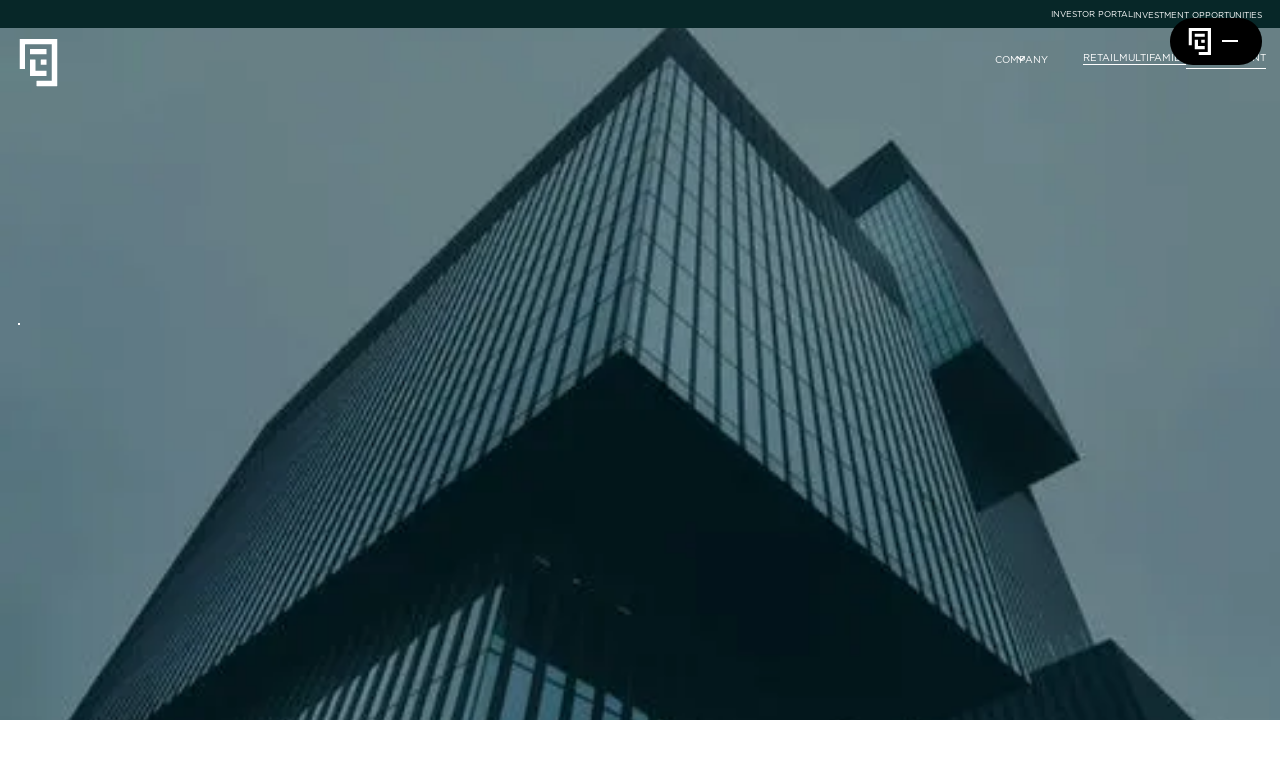

--- FILE ---
content_type: text/html
request_url: https://www.edgemark.com/
body_size: 48262
content:
<!DOCTYPE html><!-- Last Published: Fri Jan 16 2026 10:35:41 GMT+0000 (Coordinated Universal Time) --><html data-wf-domain="www.edgemark.com" data-wf-page="67e4070232cc8545ce1cad35" data-wf-site="67e4070232cc8545ce1cad36" lang="en"><head><meta charset="utf-8"/><title>Edgemark | Commercial &amp; Residential Real Estate Development​</title><meta content="Discover Edgemark&#x27;s diverse real estate developments across the Midwest, Mountain West, and West Coast, including retail centers, luxury self-storage, senior living communities, and multifamily housing.​" name="description"/><meta content="Edgemark | Commercial &amp; Residential Real Estate Development​" property="og:title"/><meta content="Discover Edgemark&#x27;s diverse real estate developments across the Midwest, Mountain West, and West Coast, including retail centers, luxury self-storage, senior living communities, and multifamily housing.​" property="og:description"/><meta content="https://cdn.prod.website-files.com/67e4070232cc8545ce1cad36/67f3b0303c5fdebbf32d3e8f_Approach_people%20-%20FINAL%20(1).jpg" property="og:image"/><meta content="Edgemark | Commercial &amp; Residential Real Estate Development​" property="twitter:title"/><meta content="Discover Edgemark&#x27;s diverse real estate developments across the Midwest, Mountain West, and West Coast, including retail centers, luxury self-storage, senior living communities, and multifamily housing.​" property="twitter:description"/><meta content="https://cdn.prod.website-files.com/67e4070232cc8545ce1cad36/67f3b0303c5fdebbf32d3e8f_Approach_people%20-%20FINAL%20(1).jpg" property="twitter:image"/><meta property="og:type" content="website"/><meta content="summary_large_image" name="twitter:card"/><meta content="width=device-width, initial-scale=1" name="viewport"/><meta content="G-S1L3J68J4G" name="google-site-verification"/><link href="https://cdn.prod.website-files.com/67e4070232cc8545ce1cad36/css/edgemark.webflow.shared.362850d1f.css" rel="stylesheet" type="text/css" integrity="sha384-NihQ0fKZ+b+yt2IoP2/KUL/cWLVgtDoq9pHyJ+SsupG4b0IzsWa3/Smmlw3okNLr" crossorigin="anonymous"/><style>@media (min-width:992px) {html.w-mod-js:not(.w-mod-ix) [data-w-id="900e50bc-cf8e-1d0c-8f9e-b4a5919a8c3c"] {opacity:1;}html.w-mod-js:not(.w-mod-ix) [data-w-id="61c8caf0-94ec-2839-9430-2b844d0ac134"] {opacity:1;}}@media (max-width:991px) and (min-width:768px) {html.w-mod-js:not(.w-mod-ix) [data-w-id="900e50bc-cf8e-1d0c-8f9e-b4a5919a8c3c"] {opacity:1;}}@media (max-width:767px) and (min-width:480px) {html.w-mod-js:not(.w-mod-ix) [data-w-id="900e50bc-cf8e-1d0c-8f9e-b4a5919a8c3c"] {opacity:1;}}@media (max-width:479px) {html.w-mod-js:not(.w-mod-ix) [data-w-id="900e50bc-cf8e-1d0c-8f9e-b4a5919a8c3c"] {opacity:1;}}</style><link href="https://fonts.googleapis.com" rel="preconnect"/><link href="https://fonts.gstatic.com" rel="preconnect" crossorigin="anonymous"/><script src="https://ajax.googleapis.com/ajax/libs/webfont/1.6.26/webfont.js" type="text/javascript"></script><script type="text/javascript">WebFont.load({  google: {    families: ["Bitter:400,700,400italic","Oswald:200,300,400,500,600,700","PT Sans:400,400italic,700,700italic","Ubuntu:300,300italic,400,400italic,500,500italic,700,700italic","Montserrat:100,100italic,200,200italic,300,300italic,400,400italic,500,500italic,600,600italic,700,700italic,800,800italic,900,900italic","Noto Sans:regular"]  }});</script><script type="text/javascript">!function(o,c){var n=c.documentElement,t=" w-mod-";n.className+=t+"js",("ontouchstart"in o||o.DocumentTouch&&c instanceof DocumentTouch)&&(n.className+=t+"touch")}(window,document);</script><link href="https://cdn.prod.website-files.com/67e4070232cc8545ce1cad36/67fcc4f9cfa05632897905b6_Edgemark_Favicon.png" rel="shortcut icon" type="image/x-icon"/><link href="https://cdn.prod.website-files.com/67e4070232cc8545ce1cad36/67fcc4fc7ca0c8b65881741a_Edgemark_Favicon_2.png" rel="apple-touch-icon"/>
     <style>
/*lenis -- IMPORTANT*/
.lenis.lenis-smooth [data-lenis-prevent] {
  overscroll-behavior: contain;
}
</style>
  
<script
  data-id-scroll
  data-autoinit="true"
  data-duration="1"
  data-orientation="vertical"
  data-smoothWheel="true"
  data-smoothTouch="false"
  data-touchMultiplier="1.5"
  data-easing="(t) => (t === 1 ? 1 : 1 - Math.pow(2, -10 * t))"
  data-useOverscroll="true"
  data-useControls="true"
  data-useAnchor="true"
  data-useRaf="true"
  data-infinite="false"
  defer
  src="https://cdn.prod.website-files.com/645e0e1ff7fdb6dc8c85f3a2/653b82ecf87f552a98ac66b9_lenis-master-offbrand.02.txt"
></script><script type="text/javascript">window.__WEBFLOW_CURRENCY_SETTINGS = {"currencyCode":"USD","symbol":"$","decimal":".","fractionDigits":2,"group":",","template":"{{wf {\"path\":\"symbol\",\"type\":\"PlainText\"} }} {{wf {\"path\":\"amount\",\"type\":\"CommercePrice\"} }} {{wf {\"path\":\"currencyCode\",\"type\":\"PlainText\"} }}","hideDecimalForWholeNumbers":false};</script></head><body><div class="page-wrapper"><div data-w-id="a1d188e5-b85b-e345-989a-415d735b0081" class="main-wrapper"><div class="nav-bar"><div class="top-bar"><div class="div-block-47"><a href="https://investors.appfolioim.com/edgemarkcommunities/investor/login" class="link-block-11 w-inline-block"><div class="text-block-155">INVESTOR PORTAL</div></a></div><div id="pause-4"><a data-w-id="582bfb1f-4f0e-a6d0-393f-9da83af6566f" href="#" class="link-block-36 w-inline-block"><div class="text-block-157">Investment Opportunities</div></a></div></div><div data-animation="default" data-collapse="medium" data-duration="400" data-easing="ease" data-easing2="ease" role="banner" class="bottom-bar w-nav"><div class="nav-container w-container"><a href="/" aria-current="page" class="brand w-nav-brand w--current"><div class="nav-logo-wrap"><img src="https://cdn.prod.website-files.com/67e4070232cc8545ce1cad36/67e4070232cc8545ce1cada1_Frame%20327.svg" loading="lazy" width="49" alt="Logo mark image of Edgemark" class="nav-logo-2"/></div></a><nav role="navigation" class="nav-menu w-nav-menu"><div data-delay="300" data-hover="true" data-w-id="582bfb1f-4f0e-a6d0-393f-9da83af65678" class="uui-navbar07_menu-dropdown nav-link-3 w-dropdown"><div class="uui-navbar07_dropdown-toggle w-dropdown-toggle"><div class="uui-dropdown-icon w-embed"><svg width="25" height="29" viewBox="0 0 20 20" fill="none" xmlns="http://www.w3.org/2000/svg">
<path d="M5 7.5L10 12.5L15 7.5" stroke="currentColor" stroke-width="1.67" stroke-linecap="round" stroke-linejoin="round"/>
</svg></div><div href="#" class="nav-drop-link"><p class="nav-text">company</p><div class="underline-2"></div></div><div class="navbar-link hide"><div class="nav-link-4">Solutions</div></div></div><nav class="uui-navbar07_dropdown-list w-dropdown-list"><div class="uui-navbar07_dropdown-link-list"><div class="nav-col _1"><a href="/investment-approach" data-w-id="582bfb1f-4f0e-a6d0-393f-9da83af65685" class="dropdown-link-7 title w-inline-block"><div class="uui-navbar07_icon-wrapper"><div class="uui-icon-1x1-xsmall w-embed"><svg width="24" height="25" viewBox="0 0 24 25" fill="none" xmlns="http://www.w3.org/2000/svg">
<path d="M20 19.5V16.5H7C5.34315 16.5 4 17.8431 4 19.5M8.8 22.5H16.8C17.9201 22.5 18.4802 22.5 18.908 22.282C19.2843 22.0903 19.5903 21.7843 19.782 21.408C20 20.9802 20 20.4201 20 19.3V5.7C20 4.57989 20 4.01984 19.782 3.59202C19.5903 3.21569 19.2843 2.90973 18.908 2.71799C18.4802 2.5 17.9201 2.5 16.8 2.5H8.8C7.11984 2.5 6.27976 2.5 5.63803 2.82698C5.07354 3.1146 4.6146 3.57354 4.32698 4.13803C4 4.77976 4 5.61984 4 7.3V17.7C4 19.3802 4 20.2202 4.32698 20.862C4.6146 21.4265 5.07354 21.8854 5.63803 22.173C6.27976 22.5 7.11984 22.5 8.8 22.5Z" stroke="currentColor" stroke-width="2" stroke-linecap="round" stroke-linejoin="round"/>
</svg></div></div><div class="uui-navbar07_item-right"><div class="navbar-heading bold">INVESTMENT Approach</div><div class="uui-text-size-small">The latest industry news, updates and info.</div></div></a><a href="/team" data-w-id="582bfb1f-4f0e-a6d0-393f-9da83af6568d" class="dropdown-link-7 w-inline-block"><div class="uui-navbar07_icon-wrapper"><div class="uui-icon-1x1-xsmall w-embed"><svg width="24" height="25" viewBox="0 0 24 25" fill="none" xmlns="http://www.w3.org/2000/svg">
<path d="M12 22.5C17.5228 22.5 22 18.0228 22 12.5C22 6.97715 17.5228 2.5 12 2.5C6.47715 2.5 2 6.97715 2 12.5C2 18.0228 6.47715 22.5 12 22.5Z" stroke="currentColor" stroke-width="2" stroke-linecap="round" stroke-linejoin="round"/>
<path d="M9.5 9.46533C9.5 8.98805 9.5 8.74941 9.59974 8.61618C9.68666 8.50007 9.81971 8.42744 9.96438 8.4171C10.1304 8.40525 10.3311 8.53429 10.7326 8.79239L15.4532 11.8271C15.8016 12.051 15.9758 12.163 16.0359 12.3054C16.0885 12.4298 16.0885 12.5702 16.0359 12.6946C15.9758 12.837 15.8016 12.949 15.4532 13.1729L10.7326 16.2076C10.3311 16.4657 10.1304 16.5948 9.96438 16.5829C9.81971 16.5726 9.68666 16.4999 9.59974 16.3838C9.5 16.2506 9.5 16.012 9.5 15.5347V9.46533Z" stroke="currentColor" stroke-width="2" stroke-linecap="round" stroke-linejoin="round"/>
</svg></div></div><div class="uui-navbar07_item-right"><div class="navbar-heading">Team</div><div class="uui-text-size-small">Get up and running on new features and techniques.</div></div></a><a href="/company-culture" data-w-id="582bfb1f-4f0e-a6d0-393f-9da83af65695" class="dropdown-link-7 w-inline-block"><div class="uui-navbar07_icon-wrapper"><div class="uui-icon-1x1-xsmall w-embed"><svg width="24" height="25" viewBox="0 0 24 25" fill="none" xmlns="http://www.w3.org/2000/svg">
<path d="M12 22.5C17.5228 22.5 22 18.0228 22 12.5C22 6.97715 17.5228 2.5 12 2.5C6.47715 2.5 2 6.97715 2 12.5C2 18.0228 6.47715 22.5 12 22.5Z" stroke="currentColor" stroke-width="2" stroke-linecap="round" stroke-linejoin="round"/>
<path d="M9.5 9.46533C9.5 8.98805 9.5 8.74941 9.59974 8.61618C9.68666 8.50007 9.81971 8.42744 9.96438 8.4171C10.1304 8.40525 10.3311 8.53429 10.7326 8.79239L15.4532 11.8271C15.8016 12.051 15.9758 12.163 16.0359 12.3054C16.0885 12.4298 16.0885 12.5702 16.0359 12.6946C15.9758 12.837 15.8016 12.949 15.4532 13.1729L10.7326 16.2076C10.3311 16.4657 10.1304 16.5948 9.96438 16.5829C9.81971 16.5726 9.68666 16.4999 9.59974 16.3838C9.5 16.2506 9.5 16.012 9.5 15.5347V9.46533Z" stroke="currentColor" stroke-width="2" stroke-linecap="round" stroke-linejoin="round"/>
</svg></div></div><div class="uui-navbar07_item-right"><div class="navbar-heading">Company Culture</div><div class="uui-text-size-small">Get up and running on new features and techniques.</div></div></a></div></div></nav></div><div data-w-id="582bfb1f-4f0e-a6d0-393f-9da83af6569d" class="nav-link-wrap"><a href="/retail" class="nav-link-3 w-nav-link">RETAIL</a><div class="link-underline"></div></div><div class="nav-link-wrap"><a href="/multifamily" class="nav-link-2 w-nav-link">MULTIFAMILY</a><div class="link-underline"></div></div><div class="nav-link-wrap"><a href="/development" class="nav-link w-nav-link">DEVELOPMENT</a><div class="link-underline"></div></div></nav></div></div></div><div class="nav-phone"><div class="menu-wrap-main"><div class="menu-wrap-inner"><div class="logo-btn-wrap"><img loading="lazy" src="https://cdn.prod.website-files.com/67e4070232cc8545ce1cad36/67e4070232cc8545ce1cadf0_c.svg" alt="" class="nav-logo"/><div id="toggle-rotate" data-w-id="d5f61411-3429-05d4-df23-5e70a36d3f68" class="menu-btn"><div class="line-1"></div><div class="line-2"></div></div></div><div class="menu_wrap"><div class="menu-top-wrap"><div class="menu-link-wrap"><a href="/" aria-current="page" class="menu-link w-inline-block w--current"><div class="menu-link-text">HOME</div></a><div data-hover="false" data-delay="0" data-w-id="334c3286-8ace-af5c-ccdf-c5d6361a41e8" class="menu-drop-down w-dropdown"><div class="menu-toggle w-dropdown-toggle"><div class="menu-link"><div class="menu-link-text">COMPANY</div></div><div class="uui-dropdown-icon-menu w-embed"><svg width="25" height="29" viewBox="0 0 20 20" fill="none" xmlns="http://www.w3.org/2000/svg">
<path d="M5 7.5L10 12.5L15 7.5" stroke="currentColor" stroke-width="1.67" stroke-linecap="round" stroke-linejoin="round"/>
</svg></div></div><nav class="drop-down-link-wrap w-dropdown-list"><a href="/investment-approach" class="menu-link is-2 w-inline-block"><div class="menu-link-text">INVESTMENT APPROACH</div></a><a href="/team" class="menu-link is-2 w-inline-block"><div class="menu-link-text">TEAM</div></a><a href="/company-culture" class="menu-link is-2 w-inline-block"><div class="menu-link-text">CULTURE</div></a></nav></div><a href="/retail" class="menu-link w-inline-block"><div class="menu-link-text">RETAIL</div></a><a href="/multifamily" class="menu-link w-inline-block"><div class="menu-link-text">MULTIFAMILY</div></a><a href="/development" class="menu-link w-inline-block"><div class="menu-link-text">DEVELOPMENT</div></a><a href="/contact-us" class="menu-link w-inline-block"><div class="menu-link-text">CONTACT</div></a></div></div><div class="menu-bottom-wrap"><a id="pause-1" data-w-id="d5f61411-3429-05d4-df23-5e70a36d3f8a" href="#" class="menu-cta w-inline-block"><div class="menu-cta-txt">Investment Opportunities</div><img width="18" loading="lazy" alt="" src="https://cdn.prod.website-files.com/67e4070232cc8545ce1cad36/67e4070232cc8545ce1cadf2_Vector%20(20).svg" class="menu-cta-arrow"/></a></div></div></div></div></div><div class="section-hero sticky"><div class="div-block-16"><img src="https://cdn.prod.website-files.com/67e4070232cc8545ce1cad36/67f96c09392bb8353ea5101b_EdgemarkBanner.avif" loading="eager" sizes="(max-width: 479px) 100vw, 239.984375px" srcset="https://cdn.prod.website-files.com/67e4070232cc8545ce1cad36/67f96c09392bb8353ea5101b_EdgemarkBanner-p-500.avif 500w, https://cdn.prod.website-files.com/67e4070232cc8545ce1cad36/67f96c09392bb8353ea5101b_EdgemarkBanner-p-800.avif 800w, https://cdn.prod.website-files.com/67e4070232cc8545ce1cad36/67f96c09392bb8353ea5101b_EdgemarkBanner-p-1080.avif 1080w, https://cdn.prod.website-files.com/67e4070232cc8545ce1cad36/67f96c09392bb8353ea5101b_EdgemarkBanner-p-1600.avif 1600w, https://cdn.prod.website-files.com/67e4070232cc8545ce1cad36/67f96c09392bb8353ea5101b_EdgemarkBanner.avif 3000w" alt="Corporate Building Image" class="image-main edges"/></div><div class="global-padding"><div class="container"><div class="div-block-3"><div class="div-block-17"><div><div class="div-block-353"><div data-w-id="cf3ae5f7-dee9-a32c-2219-fe8fb97b3771" style="opacity:0"><img src="https://cdn.prod.website-files.com/67e4070232cc8545ce1cad36/67e4070232cc8545ce1cad8b_E.svg" loading="lazy" alt="" class="image-71"/></div><div data-w-id="ddb91e36-24ff-f459-3d00-1a3783bd7b6f" style="opacity:0"><img src="https://cdn.prod.website-files.com/67e4070232cc8545ce1cad36/67e4070232cc8545ce1cada3_D.svg" loading="lazy" alt="" class="image-71"/></div><div data-w-id="e1a9d8ee-e4e5-8b66-0d68-98178bac926f" style="opacity:0"><img src="https://cdn.prod.website-files.com/67e4070232cc8545ce1cad36/67e4070232cc8545ce1cad97_G.svg" loading="lazy" alt="" class="image-71"/></div><div data-w-id="bde8f7b3-2ed3-2188-6c17-e89d94faa789" style="opacity:0"><img src="https://cdn.prod.website-files.com/67e4070232cc8545ce1cad36/67e4070232cc8545ce1cad8b_E.svg" loading="lazy" alt="" class="image-71"/></div><div data-w-id="8e417194-5193-2fbd-2793-5bef075487e1" style="opacity:0"><img src="https://cdn.prod.website-files.com/67e4070232cc8545ce1cad36/67e4070232cc8545ce1cadbe_M.svg" loading="lazy" alt="" class="image-71"/></div><div data-w-id="1c3c4e5e-2ce0-1708-d02c-960779ad4d74" style="opacity:0"><img src="https://cdn.prod.website-files.com/67e4070232cc8545ce1cad36/67e4070232cc8545ce1cada2_A.svg" loading="lazy" alt="" class="image-71"/></div><div data-w-id="0e2e546d-a677-c532-535e-4b019dc01d08" style="opacity:0"><img src="https://cdn.prod.website-files.com/67e4070232cc8545ce1cad36/67e4070232cc8545ce1cada0_R.svg" loading="lazy" alt="" class="image-71"/></div><div data-w-id="abf0accf-236a-bb29-a3b2-517904077d55" style="opacity:0"><img src="https://cdn.prod.website-files.com/67e4070232cc8545ce1cad36/67e4070232cc8545ce1cad99_K.svg" loading="lazy" alt="" class="image-71"/></div></div><div data-w-id="0951e571-e1f0-6460-919e-f5f208e65534" style="width:0%" class="div-block-296"></div></div><div class="div-block-18"><div class="w-layout-grid grid"><div id="w-node-f2323302-74f8-de09-bd1e-54fbc3b5f630-ce1cad35"><div data-w-id="c479ac2a-025b-bb39-0a10-03c8bf41bd06" style="-webkit-transform:translate3d(0, 50px, 0) scale3d(1, 1, 1) rotateX(0) rotateY(0) rotateZ(0) skew(0, 0);-moz-transform:translate3d(0, 50px, 0) scale3d(1, 1, 1) rotateX(0) rotateY(0) rotateZ(0) skew(0, 0);-ms-transform:translate3d(0, 50px, 0) scale3d(1, 1, 1) rotateX(0) rotateY(0) rotateZ(0) skew(0, 0);transform:translate3d(0, 50px, 0) scale3d(1, 1, 1) rotateX(0) rotateY(0) rotateZ(0) skew(0, 0);opacity:0" class="div-block-267"><div class="text-block-4">Institutional Approach.<br/>Entrepreneurial Mindset.</div></div></div><div id="w-node-_339704d3-08fd-fac4-1cb9-5e5c67a6c84a-ce1cad35" class="div-block-421"><div data-w-id="56f1cd30-7eb3-354f-0c06-15c2aebe3fca" style="opacity:0" class="abut_c-left-inner"><div class="quotes-inner-wrap"><div data-current="Tab 1" data-easing="ease" data-duration-in="300" data-duration-out="300" class="tabs w-tabs"><div class="tabs-menu w-tab-menu"><a data-w-tab="Tab 1" data-w-id="56f1cd30-7eb3-354f-0c06-15c2aebe3fce" class="tab-button w-inline-block w-tab-link w--current"><div class="div-block-367"><div class="tab-fill-bar"></div></div></a><a data-w-tab="Tab 2" data-w-id="73b7faee-1a72-67ee-640d-3070882db026" class="tab-button w-inline-block w-tab-link"><div class="div-block-367"><div class="tab-fill-bar"></div></div></a><a data-w-tab="Tab 3" data-w-id="4ad5c8b3-cee5-f361-609b-70b9081798da" class="tab-button w-inline-block w-tab-link"><div class="div-block-367"><div class="tab-fill-bar"></div></div></a><a data-w-tab="Tab 4" data-w-id="6cd1b305-40d2-a1ac-0f77-9aeb652352b2" class="tab-button w-inline-block w-tab-link"><div class="div-block-367"><div class="tab-fill-bar"></div></div></a></div><div class="tabs-content w-tab-content"><div data-w-tab="Tab 1" class="w-tab-pane w--tab-active"><div class="div-block-363"><div class="div-block-363"><div class="div-block-364"><img sizes="(max-width: 479px) 100vw, 239.984375px" srcset="https://cdn.prod.website-files.com/67e4070232cc8545ce1cad36/67f3b0303c5fdebbf32d3e8f_Approach_people%20-%20FINAL%20(1)-p-500.avif 500w, https://cdn.prod.website-files.com/67e4070232cc8545ce1cad36/67f3b0303c5fdebbf32d3e8f_Approach_people%20-%20FINAL%20(1)-p-800.avif 800w, https://cdn.prod.website-files.com/67e4070232cc8545ce1cad36/67f3b0303c5fdebbf32d3e8f_Approach_people%20-%20FINAL%20(1)-p-1080.avif 1080w, https://cdn.prod.website-files.com/67e4070232cc8545ce1cad36/67f3b0303c5fdebbf32d3e8f_Approach_people%20-%20FINAL%20(1)-p-1600.avif 1600w, https://cdn.prod.website-files.com/67e4070232cc8545ce1cad36/67f3b0303c5fdebbf32d3e8f_Approach_people%20-%20FINAL%20(1)-p-2000.avif 2000w, https://cdn.prod.website-files.com/67e4070232cc8545ce1cad36/67f3b0303c5fdebbf32d3e8f_Approach_people%20-%20FINAL%20(1).avif 3150w" alt="A scenic view of Mountains" src="https://cdn.prod.website-files.com/67e4070232cc8545ce1cad36/67f3b0303c5fdebbf32d3e8f_Approach_people%20-%20FINAL%20(1).avif" loading="eager" class="image-main is-hero-slider"/></div><div class="div-block-425"><div class="_24-med">Holly Park Senior Living</div><div class="slider_arrows-wrap"><div id="prev-btn-1" class="slider_arrow"><img loading="lazy" src="https://cdn.prod.website-files.com/67e4070232cc8545ce1cad36/67e4070232cc8545ce1cad9c_weui_arrow-filled.svg" alt="" class="aroow_icon"/></div><div id="next-btn-1" class="slider_arrow"><img loading="lazy" src="https://cdn.prod.website-files.com/67e4070232cc8545ce1cad36/67e4070232cc8545ce1cada6_weui_arrow-filled-1.svg" alt="" class="aroow_icon"/></div></div></div><div class="div-block-366"><p class="paragraphs small"><em class="italic-text">Centennial, CO. Luxury Senior Living Facility</em></p></div></div></div></div><div data-w-tab="Tab 2" class="w-tab-pane"><div class="div-block-363"><div class="div-block-363"><div class="div-block-364"><img sizes="100vw" srcset="https://cdn.prod.website-files.com/67e4070232cc8545ce1cad36/67ef9b0afbc4e7c735fd5587_College%20marketplace%20(1)-p-500.avif 500w, https://cdn.prod.website-files.com/67e4070232cc8545ce1cad36/67ef9b0afbc4e7c735fd5587_College%20marketplace%20(1).avif 1056w" alt="College Marketplace" src="https://cdn.prod.website-files.com/67e4070232cc8545ce1cad36/67ef9b0afbc4e7c735fd5587_College%20marketplace%20(1).avif" loading="eager" class="image-main is-hero-slider"/></div><div class="div-block-425"><div class="_24-med">College Marketplace</div><div class="slider_arrows-wrap"><div id="prev-btn-2" class="slider_arrow"><img loading="lazy" src="https://cdn.prod.website-files.com/67e4070232cc8545ce1cad36/67e4070232cc8545ce1cad9c_weui_arrow-filled.svg" alt="" class="aroow_icon"/></div><div id="next-btn-2" class="slider_arrow"><img loading="lazy" src="https://cdn.prod.website-files.com/67e4070232cc8545ce1cad36/67e4070232cc8545ce1cada6_weui_arrow-filled-1.svg" alt="" class="aroow_icon"/></div></div></div><div class="div-block-366"><p class="paragraphs small">Fayetteville, AR. Whole Foods Grocery-Anchored Shopping Center</p></div></div></div></div><div data-w-tab="Tab 3" class="w-tab-pane"><div class="div-block-363"><div class="div-block-363"><div class="div-block-364"><img sizes="100vw" srcset="https://cdn.prod.website-files.com/67e4070232cc8545ce1cad36/67efb989931f0764925fbf54_Screenshot%202025-04-04%20at%2012.50.32%E2%80%AFPM-p-500.avif 500w, https://cdn.prod.website-files.com/67e4070232cc8545ce1cad36/67efb989931f0764925fbf54_Screenshot%202025-04-04%20at%2012.50.32%E2%80%AFPM.avif 953w" alt="Towers" src="https://cdn.prod.website-files.com/67e4070232cc8545ce1cad36/67efb989931f0764925fbf54_Screenshot%202025-04-04%20at%2012.50.32%E2%80%AFPM.avif" loading="eager" class="image-main is-hero-slider"/></div><div class="div-block-425"><div class="_24-med">Franklin Park</div><div class="slider_arrows-wrap"><div id="prev-btn-3" class="slider_arrow"><img loading="lazy" src="https://cdn.prod.website-files.com/67e4070232cc8545ce1cad36/67e4070232cc8545ce1cad9c_weui_arrow-filled.svg" alt="" class="aroow_icon"/></div><div id="next-btn-3" class="slider_arrow"><img loading="lazy" src="https://cdn.prod.website-files.com/67e4070232cc8545ce1cad36/67e4070232cc8545ce1cada6_weui_arrow-filled-1.svg" alt="" class="aroow_icon"/></div></div></div><div class="div-block-366"><p class="paragraphs small">Denver, Co. Elderly Project-Based Section 8<br/></p></div></div></div></div><div data-w-tab="Tab 4" class="w-tab-pane"><div class="div-block-363"><div class="div-block-363"><div class="div-block-364"><img sizes="100vw" srcset="https://cdn.prod.website-files.com/67e4070232cc8545ce1cad36/67ef9d287816421b03ed3e63_Prairie-p-500.avif 500w, https://cdn.prod.website-files.com/67e4070232cc8545ce1cad36/67ef9d287816421b03ed3e63_Prairie-p-800.avif 800w, https://cdn.prod.website-files.com/67e4070232cc8545ce1cad36/67ef9d287816421b03ed3e63_Prairie-p-1080.avif 1080w, https://cdn.prod.website-files.com/67e4070232cc8545ce1cad36/67ef9d287816421b03ed3e63_Prairie-p-1600.avif 1600w, https://cdn.prod.website-files.com/67e4070232cc8545ce1cad36/67ef9d287816421b03ed3e63_Prairie.avif 2588w" alt="Pairie" src="https://cdn.prod.website-files.com/67e4070232cc8545ce1cad36/67ef9d287816421b03ed3e63_Prairie.avif" loading="eager" class="image-main is-hero-slider"/></div><div class="div-block-425"><div class="_24-med">Prairie Market</div><div class="slider_arrows-wrap"><div id="prev-btn" class="slider_arrow"><img loading="lazy" src="https://cdn.prod.website-files.com/67e4070232cc8545ce1cad36/67e4070232cc8545ce1cad9c_weui_arrow-filled.svg" alt="" class="aroow_icon"/></div><div id="next-btn" class="slider_arrow"><img loading="lazy" src="https://cdn.prod.website-files.com/67e4070232cc8545ce1cad36/67e4070232cc8545ce1cada6_weui_arrow-filled-1.svg" alt="" class="aroow_icon"/></div></div></div><div class="div-block-366"><p class="paragraphs small">Oswego, IL. Aldi and PetSmart-Anchored Shopping Center</p></div></div></div></div></div></div></div><div class="div-block-15-copy"></div></div></div><div class="div-block-365"></div></div></div></div></div></div></div></div><div class="section-ttext"><div class="section-text"><div class="global-padding"><div class="container"><div class="div-block-31"><div class="scroll-section"><div class="inner-wrapper"><div data-w-id="b0a4a5bc-02a8-3cf3-d02e-55f20352829c" style="-webkit-transform:translate3d(0, 50px, 0) scale3d(1, 1, 1) rotateX(0) rotateY(0) rotateZ(0) skew(0, 0);-moz-transform:translate3d(0, 50px, 0) scale3d(1, 1, 1) rotateX(0) rotateY(0) rotateZ(0) skew(0, 0);-ms-transform:translate3d(0, 50px, 0) scale3d(1, 1, 1) rotateX(0) rotateY(0) rotateZ(0) skew(0, 0);transform:translate3d(0, 50px, 0) scale3d(1, 1, 1) rotateX(0) rotateY(0) rotateZ(0) skew(0, 0);opacity:0" class="div-block-33"><div class="text-block-9 reveal-text">Over its 25-year history, Edgemark has built a leading-edge real estate platform, acquiring, developing, and managing over $2 billion in assets across 6 million square feet in 16 states. Our diverse portfolio spans retail, self-storage, multifamily, senior living, and office properties.</div></div></div></div></div></div></div></div><div data-w-id="d052df9e-2fba-69a4-1819-08cbc7083b44" class="section-2"><div class="padding-global"><div class="container-5"><div class="content-wrap is_h_loop"><div class="content-left"><div data-w-id="87b190f1-2f06-0e66-9067-31eb2a596007" class="h_loop_steps"><div class="h_loop_line_2 desktop"></div><div class="h_loop_button"><div class="div-block-426"><div class="h3 dark">Key Metrics</div><div class="div-block-418"><div data-w-id="ae3fe92a-1bba-3e8e-f991-443ca3f8d216" style="-webkit-transform:translate3d(0, 50px, 0) scale3d(1, 1, 1) rotateX(0) rotateY(0) rotateZ(0) skew(0, 0);-moz-transform:translate3d(0, 50px, 0) scale3d(1, 1, 1) rotateX(0) rotateY(0) rotateZ(0) skew(0, 0);-ms-transform:translate3d(0, 50px, 0) scale3d(1, 1, 1) rotateX(0) rotateY(0) rotateZ(0) skew(0, 0);transform:translate3d(0, 50px, 0) scale3d(1, 1, 1) rotateX(0) rotateY(0) rotateZ(0) skew(0, 0);opacity:0" class="paragraphs dark bottom">Our passion is to build a remarkable team to develop our leading-edge real estate investment platform.</div></div></div><div class="div-block-422"><div data-w-id="258001f5-e16a-170f-c44e-14d18177f1b1" style="-webkit-transform:translate3d(0, 50px, 0) scale3d(1, 1, 1) rotateX(0) rotateY(0) rotateZ(0) skew(0, 0);-moz-transform:translate3d(0, 50px, 0) scale3d(1, 1, 1) rotateX(0) rotateY(0) rotateZ(0) skew(0, 0);-ms-transform:translate3d(0, 50px, 0) scale3d(1, 1, 1) rotateX(0) rotateY(0) rotateZ(0) skew(0, 0);transform:translate3d(0, 50px, 0) scale3d(1, 1, 1) rotateX(0) rotateY(0) rotateZ(0) skew(0, 0);opacity:0" class="div-block-293"><div class="h_loop_line_2 desktop-copy"></div><div class="div-block-261 q"><div class="text-block-118 _1 no-padding">6M+<br/></div><div class="div-block-262"><div class="paragraphs dark">Square feet of development</div></div></div></div></div></div><div style="-webkit-transform:translate3d(-100%, null, 0) scale3d(1, 1, 1) rotateX(0) rotateY(0) rotateZ(0) skew(0, 0);-moz-transform:translate3d(-100%, null, 0) scale3d(1, 1, 1) rotateX(0) rotateY(0) rotateZ(0) skew(0, 0);-ms-transform:translate3d(-100%, null, 0) scale3d(1, 1, 1) rotateX(0) rotateY(0) rotateZ(0) skew(0, 0);transform:translate3d(-100%, null, 0) scale3d(1, 1, 1) rotateX(0) rotateY(0) rotateZ(0) skew(0, 0)" class="h_loop_line_2"></div><div class="h_loop_line_2 _2"></div></div></div><div class="content-left is-h-loop"><div data-w-id="d052df9e-2fba-69a4-1819-08cbc7083b52" class="h_loop_steps"><div class="h_loop_line_1 _1"></div><div style="-webkit-transform:translate3d(0, -100%, 0) scale3d(1, 1, 1) rotateX(0) rotateY(0) rotateZ(0) skew(0, 0);-moz-transform:translate3d(0, -100%, 0) scale3d(1, 1, 1) rotateX(0) rotateY(0) rotateZ(0) skew(0, 0);-ms-transform:translate3d(0, -100%, 0) scale3d(1, 1, 1) rotateX(0) rotateY(0) rotateZ(0) skew(0, 0);transform:translate3d(0, -100%, 0) scale3d(1, 1, 1) rotateX(0) rotateY(0) rotateZ(0) skew(0, 0)" class="h_loop_line_1"></div><div style="-webkit-transform:translate3d(-100%, null, 0) scale3d(1, 1, 1) rotateX(0) rotateY(0) rotateZ(0) skew(0, 0);-moz-transform:translate3d(-100%, null, 0) scale3d(1, 1, 1) rotateX(0) rotateY(0) rotateZ(0) skew(0, 0);-ms-transform:translate3d(-100%, null, 0) scale3d(1, 1, 1) rotateX(0) rotateY(0) rotateZ(0) skew(0, 0);transform:translate3d(-100%, null, 0) scale3d(1, 1, 1) rotateX(0) rotateY(0) rotateZ(0) skew(0, 0)" class="h_loop_line_2"></div><div><div data-w-id="93773018-760a-7dfa-e55c-612b5f169aba" style="-webkit-transform:translate3d(0, 50px, 0) scale3d(1, 1, 1) rotateX(0) rotateY(0) rotateZ(0) skew(0, 0);-moz-transform:translate3d(0, 50px, 0) scale3d(1, 1, 1) rotateX(0) rotateY(0) rotateZ(0) skew(0, 0);-ms-transform:translate3d(0, 50px, 0) scale3d(1, 1, 1) rotateX(0) rotateY(0) rotateZ(0) skew(0, 0);transform:translate3d(0, 50px, 0) scale3d(1, 1, 1) rotateX(0) rotateY(0) rotateZ(0) skew(0, 0);opacity:0" class="div-block-261"><div class="text-block-118">$2B+</div><div class="paragraphs dark">In acquisitions</div><div class="div-block-262"></div></div><div class="h_loop_line_2 desktop"></div></div></div><div data-w-id="d052df9e-2fba-69a4-1819-08cbc7083b59" class="h_loop_steps _2"><div style="-webkit-transform:translate3d(0, -100%, 0) scale3d(1, 1, 1) rotateX(0) rotateY(0) rotateZ(0) skew(0, 0);-moz-transform:translate3d(0, -100%, 0) scale3d(1, 1, 1) rotateX(0) rotateY(0) rotateZ(0) skew(0, 0);-ms-transform:translate3d(0, -100%, 0) scale3d(1, 1, 1) rotateX(0) rotateY(0) rotateZ(0) skew(0, 0);transform:translate3d(0, -100%, 0) scale3d(1, 1, 1) rotateX(0) rotateY(0) rotateZ(0) skew(0, 0)" class="h_loop_line_1"></div><div class="h_loop_line_2 hide"></div><div class="h_loop_line_2 desktop-copy _2"></div><div><div class="div-block-261"><div data-w-id="fff21e72-b65b-1602-fdfb-6b12c619d03f" style="-webkit-transform:translate3d(0, 50px, 0) scale3d(1, 1, 1) rotateX(0) rotateY(0) rotateZ(0) skew(0, 0);-moz-transform:translate3d(0, 50px, 0) scale3d(1, 1, 1) rotateX(0) rotateY(0) rotateZ(0) skew(0, 0);-ms-transform:translate3d(0, 50px, 0) scale3d(1, 1, 1) rotateX(0) rotateY(0) rotateZ(0) skew(0, 0);transform:translate3d(0, 50px, 0) scale3d(1, 1, 1) rotateX(0) rotateY(0) rotateZ(0) skew(0, 0);opacity:0" class="text-block-118 _1 _23">16</div><div class="div-block-262"><div data-w-id="fff21e72-b65b-1602-fdfb-6b12c619d042" style="-webkit-transform:translate3d(0, 50px, 0) scale3d(1, 1, 1) rotateX(0) rotateY(0) rotateZ(0) skew(0, 0);-moz-transform:translate3d(0, 50px, 0) scale3d(1, 1, 1) rotateX(0) rotateY(0) rotateZ(0) skew(0, 0);-ms-transform:translate3d(0, 50px, 0) scale3d(1, 1, 1) rotateX(0) rotateY(0) rotateZ(0) skew(0, 0);transform:translate3d(0, 50px, 0) scale3d(1, 1, 1) rotateX(0) rotateY(0) rotateZ(0) skew(0, 0);opacity:0" class="paragraphs dark">States</div></div></div></div></div></div></div></div></div></div><div class="section-expand"><div class="global-padding"><div class="container"><div class="div-block-312"><div data-w-id="2c984669-129e-837b-22b8-1f07b625859c" class="div-block-313"><div data-w-id="9f544ae1-74fb-e511-4f4e-fc087477f60a" class="div-block-314"><div class="div-block-588"><div><div class="div-block-315"><div class="h3">Retail</div></div><div class="div-block-316"><div class="paragraphs">Edgemark excels in acquiring and developing grocery-anchored, junior-anchored, and neighborhood retail centers that meet the evolving needs of communities. These prime properties serve as essential community hubs, attracting consistent consumer traffic and providing valuable services.</div></div></div><div data-w-id="f64ab392-6f12-2f7b-478d-c4724412b3dc"><a href="/retail" class="link-block-8 w-inline-block"><div class="div-block-317"><div class="text-block-142">Learn more</div><img src="https://cdn.prod.website-files.com/67e4070232cc8545ce1cad36/67e4070232cc8545ce1cad7d_Vector%20(34).svg" loading="lazy" alt="" class="image-64"/></div></a></div></div><div class="div-block-318 y"><div data-is-ix2-target="1" class="lottie-animation-5 mob1" data-w-id="990cb274-ab75-218c-0f91-ba5f5b140956" data-animation-type="lottie" data-src="https://cdn.prod.website-files.com/67e4070232cc8545ce1cad36/6818c81daef87f6ac4c39c8a_500px%2080%20comp%20(2).lottie" data-loop="0" data-direction="1" data-autoplay="0" data-renderer="svg" data-default-duration="0" data-duration="4" data-ix2-initial-state="0"></div><div data-is-ix2-target="1" class="lottie-animation-4 lottie-1" data-w-id="d6912018-8c0b-e569-5c42-b6b529b559de" data-animation-type="lottie" data-src="https://cdn.prod.website-files.com/67e4070232cc8545ce1cad36/6815e8c33a7619dda7c848fd_2%201500px%2080%20comp.lottie" data-loop="1" data-direction="1" data-autoplay="0" data-renderer="svg" data-default-duration="0" data-duration="0" data-ix2-initial-state="0"></div><div data-w-id="830d04de-58d6-89b7-e5bc-b4c2e3f1527b" class="div-block-589"><div class="link-block-8"><div class="div-block-317"><div class="text-block-142">Learn more</div><img src="https://cdn.prod.website-files.com/67e4070232cc8545ce1cad36/67e4070232cc8545ce1cad7d_Vector%20(34).svg" loading="lazy" alt="" class="image-64"/></div></div></div></div><div class="div-block-597"><img src="https://cdn.prod.website-files.com/67e4070232cc8545ce1cad36/67efa05eb60d56f28f7a896c_Fern%20marketplace%20(1).avif" loading="lazy" sizes="(max-width: 479px) 100vw, 240px" srcset="https://cdn.prod.website-files.com/67e4070232cc8545ce1cad36/67efa05eb60d56f28f7a896c_Fern%20marketplace%20(1)-p-500.avif 500w, https://cdn.prod.website-files.com/67e4070232cc8545ce1cad36/67efa05eb60d56f28f7a896c_Fern%20marketplace%20(1)-p-800.avif 800w, https://cdn.prod.website-files.com/67e4070232cc8545ce1cad36/67efa05eb60d56f28f7a896c_Fern%20marketplace%20(1)-p-1080.avif 1080w, https://cdn.prod.website-files.com/67e4070232cc8545ce1cad36/67efa05eb60d56f28f7a896c_Fern%20marketplace%20(1)-p-1600.avif 1600w, https://cdn.prod.website-files.com/67e4070232cc8545ce1cad36/67efa05eb60d56f28f7a896c_Fern%20marketplace%20(1)-p-2000.avif 2000w, https://cdn.prod.website-files.com/67e4070232cc8545ce1cad36/67efa05eb60d56f28f7a896c_Fern%20marketplace%20(1).avif 3816w" alt="Whole Food Market Image" class="image-main is-h-animated"/></div></div><div data-w-id="900e50bc-cf8e-1d0c-8f9e-b4a5919a8c30" class="div-block-314 _2"><div class="div-block-588"><div class="div-block-315"></div><div><div class="h3">Multifamily</div><div class="div-block-316"><div class="paragraphs">Edgemark communities are designed to bring people together and foster a strong sense of belonging. We prioritize building supportive environments where residents feel connected and at home</div></div></div><div data-w-id="fb0b3d3e-6075-999c-761a-3d203fc71683" class="div-block-590"><a href="/multifamily" class="link-block-8 w-inline-block"><div class="div-block-317 _2"><div class="text-block-142">Learn more</div><img src="https://cdn.prod.website-files.com/67e4070232cc8545ce1cad36/67e4070232cc8545ce1cad7d_Vector%20(34).svg" loading="lazy" alt="" class="image-64"/></div></a></div></div><div data-w-id="900e50bc-cf8e-1d0c-8f9e-b4a5919a8c3c" class="div-block-318 _2"><div data-is-ix2-target="1" class="lottie-animation-5 mob2" data-w-id="31b26cc8-832d-0f4a-cb5d-98b37714bd0d" data-animation-type="lottie" data-src="https://cdn.prod.website-files.com/67e4070232cc8545ce1cad36/6818c78495b2e7b0556817df_500px%2080%20comp%20(1).lottie" data-loop="0" data-direction="1" data-autoplay="0" data-renderer="svg" data-default-duration="0" data-duration="4" data-ix2-initial-state="0"></div><div data-is-ix2-target="1" class="lottie-animation-4 lottie-2" data-w-id="24235141-0288-1170-11d1-53a06c7d7551" data-animation-type="lottie" data-src="https://cdn.prod.website-files.com/67e4070232cc8545ce1cad36/6815e391f8e9a9efc802230f_1%201500px%2080%20comp.lottie" data-loop="0" data-direction="1" data-autoplay="0" data-renderer="svg" data-default-duration="0" data-duration="4" data-ix2-initial-state="0"></div><div data-w-id="8491f799-e4c5-e175-3472-a49bea430905" class="div-block-589"><div class="link-block-8"><div class="div-block-317"><div class="text-block-142">Learn more</div><img src="https://cdn.prod.website-files.com/67e4070232cc8545ce1cad36/67e4070232cc8545ce1cad7d_Vector%20(34).svg" loading="lazy" alt="" class="image-64"/></div></div></div></div><div class="div-block-597"><img src="https://cdn.prod.website-files.com/67e4070232cc8545ce1cad36/68074391720369ca217a1bae_penn-march%201.png" loading="lazy" sizes="(max-width: 479px) 100vw, 240px" srcset="https://cdn.prod.website-files.com/67e4070232cc8545ce1cad36/68074391720369ca217a1bae_penn-march%201-p-500.png 500w, https://cdn.prod.website-files.com/67e4070232cc8545ce1cad36/68074391720369ca217a1bae_penn-march%201.png 800w" alt="Building Image" class="image-main is-h-animated"/></div></div><div data-w-id="61c8caf0-94ec-2839-9430-2b844d0ac128" class="div-block-314 _3"><div class="div-block-588"><div class="div-block-599"><div class="div-block-315"><div class="h3">Development</div></div><div class="div-block-316"><div class="paragraphs">Edgemark develops high-quality real estate projects—including retail centers, senior living communities, multifamily housing, and self-storage. Through thoughtful planning and execution, we create lasting projects built for long-term performance</div></div></div><div data-w-id="362bc27c-e4fe-dce2-08ec-e3a5fb2d0c84"><a href="/development" class="link-block-8 w-inline-block"><div class="div-block-317"><div class="text-block-142">Learn more</div><img src="https://cdn.prod.website-files.com/67e4070232cc8545ce1cad36/67e4070232cc8545ce1cad7d_Vector%20(34).svg" loading="lazy" alt="" class="image-64 _3"/></div></a></div></div><div data-w-id="61c8caf0-94ec-2839-9430-2b844d0ac134" style="opacity:1" class="div-block-318 _3"><div data-is-ix2-target="1" class="lottie-animation-5 mob3" data-w-id="336aacef-2ddd-4351-be87-caa61a61d510" data-animation-type="lottie" data-src="https://cdn.prod.website-files.com/67e4070232cc8545ce1cad36/6818c9188481d48bcf2392c0_500px%2080%20comp%20(3).lottie" data-loop="0" data-direction="1" data-autoplay="0" data-renderer="svg" data-default-duration="0" data-duration="4" data-ix2-initial-state="0"></div><div data-is-ix2-target="1" class="lottie-animation-4 lottie-3" data-w-id="bd887c64-2173-a2cb-4fec-71405d89c7bf" data-animation-type="lottie" data-src="https://cdn.prod.website-files.com/67e4070232cc8545ce1cad36/6815eaf3be00d2a8043408af_3%201500px%2080%20comp.lottie" data-loop="1" data-direction="1" data-autoplay="0" data-renderer="svg" data-default-duration="0" data-duration="4" data-ix2-initial-state="0"></div><div data-w-id="a5a5ad53-45a7-aef0-7dee-961b3e5b4993" class="div-block-589"><div class="link-block-8"><div class="div-block-317"><div class="text-block-142">Learn more</div><img src="https://cdn.prod.website-files.com/67e4070232cc8545ce1cad36/67e4070232cc8545ce1cad7d_Vector%20(34).svg" loading="lazy" alt="" class="image-64"/></div></div></div></div><div class="div-block-597"><img src="https://cdn.prod.website-files.com/67e4070232cc8545ce1cad36/67e4070232cc8545ce1cae25_3rd%20and%20university.avif" loading="lazy" sizes="(max-width: 479px) 100vw, 240px" srcset="https://cdn.prod.website-files.com/67e4070232cc8545ce1cad36/67e4070232cc8545ce1cae25_3rd%2520and%2520university-p-500.avif 500w, https://cdn.prod.website-files.com/67e4070232cc8545ce1cad36/67e4070232cc8545ce1cae25_3rd%2520and%2520university-p-800.avif 800w, https://cdn.prod.website-files.com/67e4070232cc8545ce1cad36/67e4070232cc8545ce1cae25_3rd%2520and%2520university-p-1080.avif 1080w, https://cdn.prod.website-files.com/67e4070232cc8545ce1cad36/67e4070232cc8545ce1cae25_3rd%2520and%2520university-p-1600.avif 1600w, https://cdn.prod.website-files.com/67e4070232cc8545ce1cad36/67e4070232cc8545ce1cae25_3rd%2520and%2520university-p-2000.avif 2000w, https://cdn.prod.website-files.com/67e4070232cc8545ce1cad36/67e4070232cc8545ce1cae25_3rd%2520and%2520university-p-2600.avif 2600w, https://cdn.prod.website-files.com/67e4070232cc8545ce1cad36/67e4070232cc8545ce1cae25_3rd%2520and%2520university-p-3200.avif 3200w, https://cdn.prod.website-files.com/67e4070232cc8545ce1cad36/67e4070232cc8545ce1cae25_3rd%20and%20university.avif 5376w" alt="Image of a corporate building" class="image-main is-h-animated"/></div></div></div></div></div></div></div><div class="section-hover-2"><div class="global-padding"><div class="container"><div class="div-block-284"><div class="cards-ws__card--004-2"><div data-w-id="fc09eeea-7308-93a9-dd2f-459e00421592" class="card-ws__card--004-2"><div class="div-block-281 _1"></div><div class="div-block-277"><div class="div-block-280"><div class="div-block-286"><img loading="lazy" src="https://cdn.prod.website-files.com/67e4070232cc8545ce1cad36/67e4070232cc8545ce1cadfc_white%201.gif" alt=""/></div><div class="div-block-279"><div class="text-block-124">Retail</div></div><div class="div-block-283"><div class="div-block-278"><div class="div-block-282"></div></div><div class="div-block-285"><div class="text-block-123">Edgemark excels in acquiring and developing grocery-anchored retail centers, junior anchor projects, and neighborhood hubs that meet the evolving needs of communities. These prime properties serve as essential community hubs, attracting consistent consumer traffic and providing valuable services. </div></div></div></div></div><div data-w-id="fc09eeea-7308-93a9-dd2f-459e004215a2" class="overlay-2"></div></div><div class="card-ws__card--004-2"><div class="div-block-281 _2"></div><div class="div-block-277"><div class="div-block-280"><div class="div-block-287"><img loading="lazy" src="https://cdn.prod.website-files.com/67e4070232cc8545ce1cad36/67e4070232cc8545ce1cae11_white%202.gif" alt=""/></div><div class="div-block-279"><div class="text-block-124">Multifamily</div></div><div class="div-block-283"><div class="div-block-278"><div class="div-block-282"></div></div><div class="div-block-285"><div class="text-block-123">Edgemark excels in acquiring and developing grocery-anchored retail centers, junior anchor projects, and neighborhood hubs that meet the evolving needs of communities. These prime properties serve as essential community hubs, attracting consistent consumer traffic and providing valuable services. </div></div></div></div></div><div class="overlay-2"></div></div><div class="card-ws__card--004-2"><div class="div-block-281 _3"></div><div class="div-block-277"><div class="div-block-280"><div class="div-block-288"><img loading="lazy" src="https://cdn.prod.website-files.com/67e4070232cc8545ce1cad36/67e4070232cc8545ce1caddc_white%203.gif" alt=""/></div><div class="div-block-279"><div class="text-block-124">Retail</div></div><div class="div-block-283"><div class="div-block-278"><div class="div-block-282"></div></div><div class="div-block-285"><div class="text-block-123">Edgemark excels in acquiring and developing grocery-anchored retail centers, junior anchor projects, and neighborhood hubs that meet the evolving needs of communities. These prime properties serve as essential community hubs, attracting consistent consumer traffic and providing valuable services. </div></div></div></div></div><div class="overlay-2"></div></div></div></div></div></div></div><div class="section-mob-tab"><div class="global-padding"><div class="container"><div class="div-block-291"><img src="https://cdn.prod.website-files.com/67e4070232cc8545ce1cad36/67e4070232cc8545ce1cade5_Frame%20155%20(5).avif" loading="lazy" alt="" class="image-57"/><div class="div-block-289"><div class="div-block-290"><img src="https://cdn.prod.website-files.com/67e4070232cc8545ce1cad36/67e4070232cc8545ce1cae11_white%202.gif" loading="lazy" alt="" class="image-58"/></div><div><div class="text-block-125">Retail<br/></div></div><div class="div-block-292"><div><div>Edgemark excels in acquiring and developing grocery-anchored retail centers, junior anchor projects, and neighborhood hubs that meet the evolving needs of communities. These prime properties serve as essential community hubs, attracting consistent consumer traffic and providing valuable services. </div></div><div></div></div></div></div></div></div></div><div class="section-our-projects"><div class="global-padding"><div class="container"><div class="content-wrapper-projects"><div><div class="h3 dark">Featured Projects</div></div><div class="div-block-294"><div class="div-block-82 _1"><a data-w-id="aee56021-122f-0265-6ab9-83b47ef82af9" href="/company-culture" class="link-block-5 w-inline-block"><div data-w-id="bb8c564b-7151-40be-e699-dea2c84f877b" class="div-block-83 _1 projects"><div class="text-block-33 projects">Investment Approach</div><img src="https://cdn.prod.website-files.com/67e4070232cc8545ce1cad36/67e4070232cc8545ce1cad7d_Vector%20(34).svg" loading="lazy" alt="" class="image-7 projects"/></div></a><div id="pause-2" data-w-id="e21938c3-a2e3-41ce-5011-666ae65d7a0c" style="background-color:rgb(211,244,233)" class="access-investment-opportunities"><a href="#" class="link-block-27 access w-inline-block"><div class="div-block-297"><div class="text-block-129">Investment Opportunities</div><img src="https://cdn.prod.website-files.com/67e4070232cc8545ce1cad36/67e4070232cc8545ce1cad8c_Vector%20(35).svg" loading="lazy" alt="" class="image-61"/></div></a></div></div></div></div><div class="div-block-238"><div data-w-id="5aceaa1c-3f3f-1756-9218-9c68a9323786" class="div-block-368 hide"><div class="div-block-341"><div class="div-block-image-1"></div></div><div class="div-block-240"><div data-w-id="0a915a62-11a5-5009-58e1-1613972b3228" style="-webkit-transform:translate3d(0, 50px, 0) scale3d(1, 1, 1) rotateX(0) rotateY(0) rotateZ(0) skew(0, 0);-moz-transform:translate3d(0, 50px, 0) scale3d(1, 1, 1) rotateX(0) rotateY(0) rotateZ(0) skew(0, 0);-ms-transform:translate3d(0, 50px, 0) scale3d(1, 1, 1) rotateX(0) rotateY(0) rotateZ(0) skew(0, 0);transform:translate3d(0, 50px, 0) scale3d(1, 1, 1) rotateX(0) rotateY(0) rotateZ(0) skew(0, 0);opacity:0" class="div-block-245 _1"><div class="pill-text"><img src="https://cdn.prod.website-files.com/67e4070232cc8545ce1cad36/67e4070232cc8545ce1cae0c_edgemark%20-%20retail%20-%20final%20-%20white.avif" loading="lazy" alt="Retail icon" class="image-40"/><div class="text-block-23">RETAIL</div></div><div class="div-block-264"><div class="text-block-108">College Marketplace</div></div><div class="div-block-246"><div class="paragraphs dark">College Marketplace is a premier Whole Foods-anchored retail center located in Fayetteville, Arkansas.</div></div></div></div></div><div class="div-block-241"><div class="div-block-242"><div class="div-block-245"><div class="div-block-image-2 project-1"><img src="https://cdn.prod.website-files.com/67e4070232cc8545ce1cad36/6807421db5e8e745e43afb48_Holly%20Park%20-%202.avif" loading="lazy" sizes="(max-width: 479px) 100vw, 239.9921875px" srcset="https://cdn.prod.website-files.com/67e4070232cc8545ce1cad36/6807421db5e8e745e43afb48_Holly%20Park%20-%202-p-500.avif 500w, https://cdn.prod.website-files.com/67e4070232cc8545ce1cad36/6807421db5e8e745e43afb48_Holly%20Park%20-%202.avif 800w" alt="Room Interior Image" class="image-main"/></div><div class="div-block-245 _1"><div class="pill-text development"><img src="https://cdn.prod.website-files.com/67e4070232cc8545ce1cad36/67e4070232cc8545ce1cad83_edgemark%20-%20development%201%20(1).svg" loading="lazy" alt="" class="image-40"/><div class="text-block-23">DEVELOPMENT</div></div><div class="div-block-264"><div class="text-block-108">MorningStar at Holly Park</div></div><div class="div-block-246"><div class="paragraphs dark">Denver, CO. Luxury Senior Living Facility</div></div></div><div class="div-block-264"></div><div data-w-id="3b3ec875-0dd7-dcbc-f697-1389be48d28e" style="-webkit-transform:translate3d(0, 50px, 0) scale3d(1, 1, 1) rotateX(0) rotateY(0) rotateZ(0) skew(0, 0);-moz-transform:translate3d(0, 50px, 0) scale3d(1, 1, 1) rotateX(0) rotateY(0) rotateZ(0) skew(0, 0);-ms-transform:translate3d(0, 50px, 0) scale3d(1, 1, 1) rotateX(0) rotateY(0) rotateZ(0) skew(0, 0);transform:translate3d(0, 50px, 0) scale3d(1, 1, 1) rotateX(0) rotateY(0) rotateZ(0) skew(0, 0);opacity:0" class="div-block-246"></div></div></div><div class="div-block-242"><div class="div-block-245"><div class="div-block-image-2 project-1"><img src="https://cdn.prod.website-files.com/67e4070232cc8545ce1cad36/67ef9b0afbc4e7c735fd5587_College%20marketplace%20(1).avif" loading="lazy" sizes="(max-width: 479px) 100vw, 239.9921875px" srcset="https://cdn.prod.website-files.com/67e4070232cc8545ce1cad36/67ef9b0afbc4e7c735fd5587_College%20marketplace%20(1)-p-500.avif 500w, https://cdn.prod.website-files.com/67e4070232cc8545ce1cad36/67ef9b0afbc4e7c735fd5587_College%20marketplace%20(1).avif 1056w" alt="" class="image-main"/></div><div data-w-id="7e404c3c-55ad-19e9-1897-620bf1f0d82c" style="-webkit-transform:translate3d(0, 50px, 0) scale3d(1, 1, 1) rotateX(0) rotateY(0) rotateZ(0) skew(0, 0);-moz-transform:translate3d(0, 50px, 0) scale3d(1, 1, 1) rotateX(0) rotateY(0) rotateZ(0) skew(0, 0);-ms-transform:translate3d(0, 50px, 0) scale3d(1, 1, 1) rotateX(0) rotateY(0) rotateZ(0) skew(0, 0);transform:translate3d(0, 50px, 0) scale3d(1, 1, 1) rotateX(0) rotateY(0) rotateZ(0) skew(0, 0);opacity:0" class="div-block-246"></div><div class="div-block-245 _1"><div class="pill-text"><img src="https://cdn.prod.website-files.com/67e4070232cc8545ce1cad36/67e4070232cc8545ce1cae0c_edgemark%20-%20retail%20-%20final%20-%20white.avif" loading="lazy" alt="Retail icon" class="image-40"/><div class="text-block-23">RETAIL</div></div><div class="div-block-264"><div class="text-block-108">College Marketplace</div></div><div class="div-block-246"><div class="paragraphs dark">Fayetteville, AR. Whole Foods Grocery-Anchored Shopping Center</div></div></div></div></div></div><div class="div-block-241"><div class="div-block-242"><div class="div-block-245"><div class="div-block-image-2 project-1"><img src="https://cdn.prod.website-files.com/67e4070232cc8545ce1cad36/67ef9c1f908b2bd648ff65e9_B-ROLL%20SELECTS.00_09_30_23.Still025.avif" loading="lazy" sizes="(max-width: 479px) 100vw, 240px" srcset="https://cdn.prod.website-files.com/67e4070232cc8545ce1cad36/67ef9c1f908b2bd648ff65e9_B-ROLL%20SELECTS.00_09_30_23.Still025-p-500.avif 500w, https://cdn.prod.website-files.com/67e4070232cc8545ce1cad36/67ef9c1f908b2bd648ff65e9_B-ROLL%20SELECTS.00_09_30_23.Still025-p-800.avif 800w, https://cdn.prod.website-files.com/67e4070232cc8545ce1cad36/67ef9c1f908b2bd648ff65e9_B-ROLL%20SELECTS.00_09_30_23.Still025-p-1080.avif 1080w, https://cdn.prod.website-files.com/67e4070232cc8545ce1cad36/67ef9c1f908b2bd648ff65e9_B-ROLL%20SELECTS.00_09_30_23.Still025-p-1600.avif 1600w, https://cdn.prod.website-files.com/67e4070232cc8545ce1cad36/67ef9c1f908b2bd648ff65e9_B-ROLL%20SELECTS.00_09_30_23.Still025-p-2000.avif 2000w, https://cdn.prod.website-files.com/67e4070232cc8545ce1cad36/67ef9c1f908b2bd648ff65e9_B-ROLL%20SELECTS.00_09_30_23.Still025.avif 3840w" alt="Building Image" class="image-main"/></div><div class="div-block-245 _1"><div class="pill-text mutifamily"><img src="https://cdn.prod.website-files.com/67e4070232cc8545ce1cad36/67e4070232cc8545ce1cad81_edgemark%20-%20residential%201%20(1).svg" loading="lazy" alt="" class="image-40"/><div class="text-block-23 dark">MULTIFAMILY</div></div><div class="div-block-264"><div class="text-block-108">Franklin Park</div></div><div class="div-block-246"><div class="paragraphs dark">Denver, Co. Elderly Project-Based Section 8</div></div></div></div></div><div class="div-block-242"><div class="div-block-245"><div class="div-block-image-2 project-1"><img src="https://cdn.prod.website-files.com/67e4070232cc8545ce1cad36/67ef9d287816421b03ed3e63_Prairie.avif" loading="lazy" sizes="(max-width: 479px) 100vw, 239.9921875px" srcset="https://cdn.prod.website-files.com/67e4070232cc8545ce1cad36/67ef9d287816421b03ed3e63_Prairie-p-500.avif 500w, https://cdn.prod.website-files.com/67e4070232cc8545ce1cad36/67ef9d287816421b03ed3e63_Prairie-p-800.avif 800w, https://cdn.prod.website-files.com/67e4070232cc8545ce1cad36/67ef9d287816421b03ed3e63_Prairie-p-1080.avif 1080w, https://cdn.prod.website-files.com/67e4070232cc8545ce1cad36/67ef9d287816421b03ed3e63_Prairie-p-1600.avif 1600w, https://cdn.prod.website-files.com/67e4070232cc8545ce1cad36/67ef9d287816421b03ed3e63_Prairie.avif 2588w" alt="Petsmart Image" class="image-main"/></div><div class="div-block-245 _1"><div class="pill-text"><img src="https://cdn.prod.website-files.com/67e4070232cc8545ce1cad36/67e4070232cc8545ce1cae0c_edgemark%20-%20retail%20-%20final%20-%20white.avif" loading="lazy" alt="Retail icon" class="image-40"/><div class="text-block-23">RETAIL</div></div><div class="div-block-264"><div class="text-block-108">Prairie Market East</div></div><div class="div-block-246"><div class="paragraphs dark">Oswego, IL. Aldi and PetSmart-Anchored Shopping Center</div></div></div><div class="div-block-264"></div><div data-w-id="00955263-b2e5-0a23-47e3-e7d7f0447e0c" style="-webkit-transform:translate3d(0, 50px, 0) scale3d(1, 1, 1) rotateX(0) rotateY(0) rotateZ(0) skew(0, 0);-moz-transform:translate3d(0, 50px, 0) scale3d(1, 1, 1) rotateX(0) rotateY(0) rotateZ(0) skew(0, 0);-ms-transform:translate3d(0, 50px, 0) scale3d(1, 1, 1) rotateX(0) rotateY(0) rotateZ(0) skew(0, 0);transform:translate3d(0, 50px, 0) scale3d(1, 1, 1) rotateX(0) rotateY(0) rotateZ(0) skew(0, 0);opacity:0" class="div-block-246"></div></div></div></div></div></div></div><div class="global-padding remove"><div class="container"><div class="content-wrapper-projects"><div><div class="h3 dark">Our Portfolio</div></div></div><div class="div-block-238"></div></div></div></div><section class="section-map is--map-section"><div class="div-block-576"><div class="text-block-193">Our Portfolio</div><div class="div-block-587"><div class="div-block-577"><div class="div-block-578"></div><div class="text-block-231">Current &amp; Past Portfolio</div></div><div class="text-block-234">This map illustrates the locations of past and current Edgemark projects. It is for informational purposes only and does not represent Edgemark’s current portfolio.</div></div></div><div class="global-2"><div class="html w-embed"><style>
/* Add all your CSS below */

/* This converts everything that's EM to PX at 1440px & above screen sizes */
@media only screen and (min-width: 1440px) {
body {font-size: 14px;}
}

@media only screen and (min-width: 1920px) {
.container.is--hero {min-height: auto; height: 100vh; max-height: 1000px;}
}

/* Homepage CSS */
.hero__icon, .hero__card-text, .hero__gradient {pointer-events: none;}

.hero__card {
	backdrop-filter: blur(2em);
  -webkit-backdrop-filter: blur(2em);
}

.hero__card-content {-webkit-mask-image: -webkit-radial-gradient(white, black);}


.is--bottom {
	backdrop-filter: blur(1.1em);
  -webkit-backdrop-filter: blur(1.1em);
}

.is--nav {pointer-events: none;}

.nav__link, .nav__icon, .nav__logo-link {pointer-events: auto;}

.bg-contain {background-blend-mode: multiply;}

.is--map::-webkit-scrollbar {display: none;}
</style></div></div><div class="div-block-509"><div class="map_contant"><div class="pop-stat_main is-2"><div class="map-swiper-wrapper swiper w-dyn-list"><div role="list" class="pop-list-wrapper swiper-wrapper w-dyn-items"><div role="listitem" class="pop-stat_inner-2 swiper-slide w-dyn-item"><div class="div-block-511"><div class="div-block-510"><div class="text-block-191">Properties<br/></div><div class="text-block-192">8</div></div></div></div><div role="listitem" class="pop-stat_inner-2 swiper-slide w-dyn-item"><div class="div-block-511"><div class="div-block-510"><div class="text-block-191">Properties<br/></div><div class="text-block-192">3</div></div></div></div><div role="listitem" class="pop-stat_inner-2 swiper-slide w-dyn-item"><div class="div-block-511"><div class="div-block-510"><div class="text-block-191">Properties<br/></div><div class="text-block-192">49</div></div></div></div><div role="listitem" class="pop-stat_inner-2 swiper-slide w-dyn-item"><div class="div-block-511"><div class="div-block-510"><div class="text-block-191">Properties<br/></div><div class="text-block-192">9</div></div></div></div><div role="listitem" class="pop-stat_inner-2 swiper-slide w-dyn-item"><div class="div-block-511"><div class="div-block-510"><div class="text-block-191">Properties<br/></div><div class="text-block-192">2</div></div></div></div><div role="listitem" class="pop-stat_inner-2 swiper-slide w-dyn-item"><div class="div-block-511"><div class="div-block-510"><div class="text-block-191">Properties<br/></div><div class="text-block-192">10</div></div></div></div><div role="listitem" class="pop-stat_inner-2 swiper-slide w-dyn-item"><div class="div-block-511"><div class="div-block-510"><div class="text-block-191">Properties<br/></div><div class="text-block-192">4</div></div></div></div><div role="listitem" class="pop-stat_inner-2 swiper-slide w-dyn-item"><div class="div-block-511"><div class="div-block-510"><div class="text-block-191">Properties<br/></div><div class="text-block-192">1</div></div></div></div><div role="listitem" class="pop-stat_inner-2 swiper-slide w-dyn-item"><div class="div-block-511"><div class="div-block-510"><div class="text-block-191">Properties<br/></div><div class="text-block-192">1</div></div></div></div><div role="listitem" class="pop-stat_inner-2 swiper-slide w-dyn-item"><div class="div-block-511"><div class="div-block-510"><div class="text-block-191">Properties<br/></div><div class="text-block-192">8</div></div></div></div><div role="listitem" class="pop-stat_inner-2 swiper-slide w-dyn-item"><div class="div-block-511"><div class="div-block-510"><div class="text-block-191">Properties<br/></div><div class="text-block-192">5</div></div></div></div><div role="listitem" class="pop-stat_inner-2 swiper-slide w-dyn-item"><div class="div-block-511"><div class="div-block-510"><div class="text-block-191">Properties<br/></div><div class="text-block-192">1</div></div></div></div><div role="listitem" class="pop-stat_inner-2 swiper-slide w-dyn-item"><div class="div-block-511"><div class="div-block-510"><div class="text-block-191">Properties<br/></div><div class="text-block-192">1</div></div></div></div><div role="listitem" class="pop-stat_inner-2 swiper-slide w-dyn-item"><div class="div-block-511"><div class="div-block-510"><div class="text-block-191">Properties<br/></div><div class="text-block-192">1</div></div></div></div><div role="listitem" class="pop-stat_inner-2 swiper-slide w-dyn-item"><div class="div-block-511"><div class="div-block-510"><div class="text-block-191">Properties<br/></div><div class="text-block-192">1</div></div></div></div><div role="listitem" class="pop-stat_inner-2 swiper-slide w-dyn-item"><div class="div-block-511"><div class="div-block-510"><div class="text-block-191">Properties<br/></div><div class="text-block-192">1</div></div></div></div></div></div></div><div class="pop-up_cards-main"><div class="w-dyn-list"><div role="list" class="w-dyn-items"><div role="listitem" class="pop-up_card-inner w-dyn-item"><div class="img-wrapp"><img loading="eager" src="https://cdn.prod.website-files.com/67e4070232cc8545ce1cad78/680a226296bf68deb3e865f8_taylor.jpg" alt="" class="image-main"/></div><div class="text-block-190">Nebraska</div></div><div role="listitem" class="pop-up_card-inner w-dyn-item"><div class="img-wrapp"><img loading="eager" src="https://cdn.prod.website-files.com/67e4070232cc8545ce1cad78/680a224d3413f073214ca431_andrey.jpg" alt="" class="image-main"/></div><div class="text-block-190">Kansas</div></div><div role="listitem" class="pop-up_card-inner w-dyn-item"><div class="img-wrapp"><img loading="eager" src="https://cdn.prod.website-files.com/67e4070232cc8545ce1cad78/680a2064dbd049f29df88765_rich-martello.jpg" alt="" class="image-main"/></div><div class="text-block-190">Colorado</div></div><div role="listitem" class="pop-up_card-inner w-dyn-item"><div class="img-wrapp"><img loading="eager" src="https://cdn.prod.website-files.com/67e4070232cc8545ce1cad78/68318f92a7c08c07853a4bd4_austin-goode-5pgJvOf_Lew-unsplash.jpg" alt="" sizes="100vw" srcset="https://cdn.prod.website-files.com/67e4070232cc8545ce1cad78/68318f92a7c08c07853a4bd4_austin-goode-5pgJvOf_Lew-unsplash-p-500.jpg 500w, https://cdn.prod.website-files.com/67e4070232cc8545ce1cad78/68318f92a7c08c07853a4bd4_austin-goode-5pgJvOf_Lew-unsplash-p-800.jpg 800w, https://cdn.prod.website-files.com/67e4070232cc8545ce1cad78/68318f92a7c08c07853a4bd4_austin-goode-5pgJvOf_Lew-unsplash-p-1080.jpg 1080w, https://cdn.prod.website-files.com/67e4070232cc8545ce1cad78/68318f92a7c08c07853a4bd4_austin-goode-5pgJvOf_Lew-unsplash-p-1600.jpg 1600w, https://cdn.prod.website-files.com/67e4070232cc8545ce1cad78/68318f92a7c08c07853a4bd4_austin-goode-5pgJvOf_Lew-unsplash-p-2000.jpg 2000w, https://cdn.prod.website-files.com/67e4070232cc8545ce1cad78/68318f92a7c08c07853a4bd4_austin-goode-5pgJvOf_Lew-unsplash-p-2600.jpg 2600w, https://cdn.prod.website-files.com/67e4070232cc8545ce1cad78/68318f92a7c08c07853a4bd4_austin-goode-5pgJvOf_Lew-unsplash-p-3200.jpg 3200w, https://cdn.prod.website-files.com/67e4070232cc8545ce1cad78/68318f92a7c08c07853a4bd4_austin-goode-5pgJvOf_Lew-unsplash.jpg 3457w" class="image-main"/></div><div class="text-block-190">Iowa</div></div><div role="listitem" class="pop-up_card-inner w-dyn-item"><div class="img-wrapp"><img loading="eager" src="https://cdn.prod.website-files.com/67e4070232cc8545ce1cad78/68318f8355c69ed39e9163bb_brittney-butler-uZnoD1xuL9A-unsplash.jpg" alt="" sizes="100vw" srcset="https://cdn.prod.website-files.com/67e4070232cc8545ce1cad78/68318f8355c69ed39e9163bb_brittney-butler-uZnoD1xuL9A-unsplash-p-500.jpg 500w, https://cdn.prod.website-files.com/67e4070232cc8545ce1cad78/68318f8355c69ed39e9163bb_brittney-butler-uZnoD1xuL9A-unsplash-p-800.jpg 800w, https://cdn.prod.website-files.com/67e4070232cc8545ce1cad78/68318f8355c69ed39e9163bb_brittney-butler-uZnoD1xuL9A-unsplash-p-1080.jpg 1080w, https://cdn.prod.website-files.com/67e4070232cc8545ce1cad78/68318f8355c69ed39e9163bb_brittney-butler-uZnoD1xuL9A-unsplash-p-1600.jpg 1600w, https://cdn.prod.website-files.com/67e4070232cc8545ce1cad78/68318f8355c69ed39e9163bb_brittney-butler-uZnoD1xuL9A-unsplash-p-2000.jpg 2000w, https://cdn.prod.website-files.com/67e4070232cc8545ce1cad78/68318f8355c69ed39e9163bb_brittney-butler-uZnoD1xuL9A-unsplash-p-2600.jpg 2600w, https://cdn.prod.website-files.com/67e4070232cc8545ce1cad78/68318f8355c69ed39e9163bb_brittney-butler-uZnoD1xuL9A-unsplash.jpg 3000w" class="image-main"/></div><div class="text-block-190">Missouri</div></div><div role="listitem" class="pop-up_card-inner w-dyn-item"><div class="img-wrapp"><img loading="eager" src="https://cdn.prod.website-files.com/67e4070232cc8545ce1cad78/68318f260cf15d61736c46a9_antonio-gabola-SRP5wl4Ak88-unsplash.jpg" alt="" sizes="100vw" srcset="https://cdn.prod.website-files.com/67e4070232cc8545ce1cad78/68318f260cf15d61736c46a9_antonio-gabola-SRP5wl4Ak88-unsplash-p-500.jpg 500w, https://cdn.prod.website-files.com/67e4070232cc8545ce1cad78/68318f260cf15d61736c46a9_antonio-gabola-SRP5wl4Ak88-unsplash-p-800.jpg 800w, https://cdn.prod.website-files.com/67e4070232cc8545ce1cad78/68318f260cf15d61736c46a9_antonio-gabola-SRP5wl4Ak88-unsplash-p-1080.jpg 1080w, https://cdn.prod.website-files.com/67e4070232cc8545ce1cad78/68318f260cf15d61736c46a9_antonio-gabola-SRP5wl4Ak88-unsplash-p-1600.jpg 1600w, https://cdn.prod.website-files.com/67e4070232cc8545ce1cad78/68318f260cf15d61736c46a9_antonio-gabola-SRP5wl4Ak88-unsplash-p-2000.jpg 2000w, https://cdn.prod.website-files.com/67e4070232cc8545ce1cad78/68318f260cf15d61736c46a9_antonio-gabola-SRP5wl4Ak88-unsplash-p-2600.jpg 2600w, https://cdn.prod.website-files.com/67e4070232cc8545ce1cad78/68318f260cf15d61736c46a9_antonio-gabola-SRP5wl4Ak88-unsplash.jpg 2769w" class="image-main"/></div><div class="text-block-190">Illinois</div></div><div role="listitem" class="pop-up_card-inner w-dyn-item"><div class="img-wrapp"><img loading="eager" src="https://cdn.prod.website-files.com/67e4070232cc8545ce1cad78/683190a59248e5015e838cca_loik-marras-QPH1r-eIbto-unsplash.jpg" alt="" sizes="100vw" srcset="https://cdn.prod.website-files.com/67e4070232cc8545ce1cad78/683190a59248e5015e838cca_loik-marras-QPH1r-eIbto-unsplash-p-500.jpg 500w, https://cdn.prod.website-files.com/67e4070232cc8545ce1cad78/683190a59248e5015e838cca_loik-marras-QPH1r-eIbto-unsplash-p-800.jpg 800w, https://cdn.prod.website-files.com/67e4070232cc8545ce1cad78/683190a59248e5015e838cca_loik-marras-QPH1r-eIbto-unsplash-p-1080.jpg 1080w, https://cdn.prod.website-files.com/67e4070232cc8545ce1cad78/683190a59248e5015e838cca_loik-marras-QPH1r-eIbto-unsplash-p-1600.jpg 1600w, https://cdn.prod.website-files.com/67e4070232cc8545ce1cad78/683190a59248e5015e838cca_loik-marras-QPH1r-eIbto-unsplash-p-2000.jpg 2000w, https://cdn.prod.website-files.com/67e4070232cc8545ce1cad78/683190a59248e5015e838cca_loik-marras-QPH1r-eIbto-unsplash-p-2600.jpg 2600w, https://cdn.prod.website-files.com/67e4070232cc8545ce1cad78/683190a59248e5015e838cca_loik-marras-QPH1r-eIbto-unsplash-p-3200.jpg 3200w, https://cdn.prod.website-files.com/67e4070232cc8545ce1cad78/683190a59248e5015e838cca_loik-marras-QPH1r-eIbto-unsplash.jpg 4024w" class="image-main"/></div><div class="text-block-190">Texas</div></div><div role="listitem" class="pop-up_card-inner w-dyn-item"><div class="img-wrapp"><img loading="eager" src="https://cdn.prod.website-files.com/67e4070232cc8545ce1cad78/68318f6ac6e3217f18ab3d98_derek-livingston-UZeJHEa93-A-unsplash.jpg" alt="" sizes="100vw" srcset="https://cdn.prod.website-files.com/67e4070232cc8545ce1cad78/68318f6ac6e3217f18ab3d98_derek-livingston-UZeJHEa93-A-unsplash-p-500.jpg 500w, https://cdn.prod.website-files.com/67e4070232cc8545ce1cad78/68318f6ac6e3217f18ab3d98_derek-livingston-UZeJHEa93-A-unsplash-p-800.jpg 800w, https://cdn.prod.website-files.com/67e4070232cc8545ce1cad78/68318f6ac6e3217f18ab3d98_derek-livingston-UZeJHEa93-A-unsplash-p-1080.jpg 1080w, https://cdn.prod.website-files.com/67e4070232cc8545ce1cad78/68318f6ac6e3217f18ab3d98_derek-livingston-UZeJHEa93-A-unsplash-p-1600.jpg 1600w, https://cdn.prod.website-files.com/67e4070232cc8545ce1cad78/68318f6ac6e3217f18ab3d98_derek-livingston-UZeJHEa93-A-unsplash-p-2000.jpg 2000w, https://cdn.prod.website-files.com/67e4070232cc8545ce1cad78/68318f6ac6e3217f18ab3d98_derek-livingston-UZeJHEa93-A-unsplash-p-2600.jpg 2600w, https://cdn.prod.website-files.com/67e4070232cc8545ce1cad78/68318f6ac6e3217f18ab3d98_derek-livingston-UZeJHEa93-A-unsplash-p-3200.jpg 3200w, https://cdn.prod.website-files.com/67e4070232cc8545ce1cad78/68318f6ac6e3217f18ab3d98_derek-livingston-UZeJHEa93-A-unsplash.jpg 3993w" class="image-main"/></div><div class="text-block-190">Arkansas</div></div><div role="listitem" class="pop-up_card-inner w-dyn-item"><div class="img-wrapp"><img loading="eager" src="https://cdn.prod.website-files.com/67e4070232cc8545ce1cad78/680a1ee7c68e3c4743a2889e_jp-valery.jpg" alt="" class="image-main"/></div><div class="text-block-190">Louisiana</div></div><div role="listitem" class="pop-up_card-inner w-dyn-item"><div class="img-wrapp"><img loading="eager" src="https://cdn.prod.website-files.com/67e4070232cc8545ce1cad78/682491638429d4b39de4e6aa_alex-azabache-i8_PRJx0du4-unsplash%20(1).jpg" alt="" sizes="100vw" srcset="https://cdn.prod.website-files.com/67e4070232cc8545ce1cad78/682491638429d4b39de4e6aa_alex-azabache-i8_PRJx0du4-unsplash%20(1)-p-500.jpg 500w, https://cdn.prod.website-files.com/67e4070232cc8545ce1cad78/682491638429d4b39de4e6aa_alex-azabache-i8_PRJx0du4-unsplash%20(1)-p-800.jpg 800w, https://cdn.prod.website-files.com/67e4070232cc8545ce1cad78/682491638429d4b39de4e6aa_alex-azabache-i8_PRJx0du4-unsplash%20(1)-p-1080.jpg 1080w, https://cdn.prod.website-files.com/67e4070232cc8545ce1cad78/682491638429d4b39de4e6aa_alex-azabache-i8_PRJx0du4-unsplash%20(1)-p-1600.jpg 1600w, https://cdn.prod.website-files.com/67e4070232cc8545ce1cad78/682491638429d4b39de4e6aa_alex-azabache-i8_PRJx0du4-unsplash%20(1)-p-2000.jpg 2000w, https://cdn.prod.website-files.com/67e4070232cc8545ce1cad78/682491638429d4b39de4e6aa_alex-azabache-i8_PRJx0du4-unsplash%20(1)-p-2600.jpg 2600w, https://cdn.prod.website-files.com/67e4070232cc8545ce1cad78/682491638429d4b39de4e6aa_alex-azabache-i8_PRJx0du4-unsplash%20(1).jpg 2646w" class="image-main"/></div><div class="text-block-190">Utah</div></div><div role="listitem" class="pop-up_card-inner w-dyn-item"><div class="img-wrapp"><img loading="eager" src="https://cdn.prod.website-files.com/67e4070232cc8545ce1cad78/696a0cc33c5e04918d42d07a_caleb-riston-TXiBwX0kg-Q-unsplash.jpg" alt="" sizes="100vw" srcset="https://cdn.prod.website-files.com/67e4070232cc8545ce1cad78/696a0cc33c5e04918d42d07a_caleb-riston-TXiBwX0kg-Q-unsplash-p-500.jpg 500w, https://cdn.prod.website-files.com/67e4070232cc8545ce1cad78/696a0cc33c5e04918d42d07a_caleb-riston-TXiBwX0kg-Q-unsplash-p-800.jpg 800w, https://cdn.prod.website-files.com/67e4070232cc8545ce1cad78/696a0cc33c5e04918d42d07a_caleb-riston-TXiBwX0kg-Q-unsplash-p-1080.jpg 1080w, https://cdn.prod.website-files.com/67e4070232cc8545ce1cad78/696a0cc33c5e04918d42d07a_caleb-riston-TXiBwX0kg-Q-unsplash-p-1600.jpg 1600w, https://cdn.prod.website-files.com/67e4070232cc8545ce1cad78/696a0cc33c5e04918d42d07a_caleb-riston-TXiBwX0kg-Q-unsplash-p-2000.jpg 2000w, https://cdn.prod.website-files.com/67e4070232cc8545ce1cad78/696a0cc33c5e04918d42d07a_caleb-riston-TXiBwX0kg-Q-unsplash-p-2600.jpg 2600w, https://cdn.prod.website-files.com/67e4070232cc8545ce1cad78/696a0cc33c5e04918d42d07a_caleb-riston-TXiBwX0kg-Q-unsplash-p-3200.jpg 3200w, https://cdn.prod.website-files.com/67e4070232cc8545ce1cad78/696a0cc33c5e04918d42d07a_caleb-riston-TXiBwX0kg-Q-unsplash.jpg 5611w" class="image-main"/></div><div class="text-block-190">Washington</div></div><div role="listitem" class="pop-up_card-inner w-dyn-item"><div class="img-wrapp"><img loading="eager" src="https://cdn.prod.website-files.com/67e4070232cc8545ce1cad78/696a0c5970a26337f6b80e33_ronda-darby-HbMLSB-uhQY-unsplash.jpg" alt="" sizes="100vw" srcset="https://cdn.prod.website-files.com/67e4070232cc8545ce1cad78/696a0c5970a26337f6b80e33_ronda-darby-HbMLSB-uhQY-unsplash-p-500.jpg 500w, https://cdn.prod.website-files.com/67e4070232cc8545ce1cad78/696a0c5970a26337f6b80e33_ronda-darby-HbMLSB-uhQY-unsplash-p-800.jpg 800w, https://cdn.prod.website-files.com/67e4070232cc8545ce1cad78/696a0c5970a26337f6b80e33_ronda-darby-HbMLSB-uhQY-unsplash-p-1080.jpg 1080w, https://cdn.prod.website-files.com/67e4070232cc8545ce1cad78/696a0c5970a26337f6b80e33_ronda-darby-HbMLSB-uhQY-unsplash-p-1600.jpg 1600w, https://cdn.prod.website-files.com/67e4070232cc8545ce1cad78/696a0c5970a26337f6b80e33_ronda-darby-HbMLSB-uhQY-unsplash-p-2000.jpg 2000w, https://cdn.prod.website-files.com/67e4070232cc8545ce1cad78/696a0c5970a26337f6b80e33_ronda-darby-HbMLSB-uhQY-unsplash-p-2600.jpg 2600w, https://cdn.prod.website-files.com/67e4070232cc8545ce1cad78/696a0c5970a26337f6b80e33_ronda-darby-HbMLSB-uhQY-unsplash-p-3200.jpg 3200w, https://cdn.prod.website-files.com/67e4070232cc8545ce1cad78/696a0c5970a26337f6b80e33_ronda-darby-HbMLSB-uhQY-unsplash.jpg 3872w" class="image-main"/></div><div class="text-block-190">South Dakota</div></div><div role="listitem" class="pop-up_card-inner w-dyn-item"><div class="img-wrapp"><img loading="eager" src="https://cdn.prod.website-files.com/67e4070232cc8545ce1cad78/696a0bb641db91516b51109b_kiril-aglichev-AC7rdsiGEUs-unsplash.jpg" alt="" sizes="100vw" srcset="https://cdn.prod.website-files.com/67e4070232cc8545ce1cad78/696a0bb641db91516b51109b_kiril-aglichev-AC7rdsiGEUs-unsplash-p-500.jpg 500w, https://cdn.prod.website-files.com/67e4070232cc8545ce1cad78/696a0bb641db91516b51109b_kiril-aglichev-AC7rdsiGEUs-unsplash-p-800.jpg 800w, https://cdn.prod.website-files.com/67e4070232cc8545ce1cad78/696a0bb641db91516b51109b_kiril-aglichev-AC7rdsiGEUs-unsplash-p-1080.jpg 1080w, https://cdn.prod.website-files.com/67e4070232cc8545ce1cad78/696a0bb641db91516b51109b_kiril-aglichev-AC7rdsiGEUs-unsplash-p-1600.jpg 1600w, https://cdn.prod.website-files.com/67e4070232cc8545ce1cad78/696a0bb641db91516b51109b_kiril-aglichev-AC7rdsiGEUs-unsplash-p-2000.jpg 2000w, https://cdn.prod.website-files.com/67e4070232cc8545ce1cad78/696a0bb641db91516b51109b_kiril-aglichev-AC7rdsiGEUs-unsplash-p-2600.jpg 2600w, https://cdn.prod.website-files.com/67e4070232cc8545ce1cad78/696a0bb641db91516b51109b_kiril-aglichev-AC7rdsiGEUs-unsplash-p-3200.jpg 3200w, https://cdn.prod.website-files.com/67e4070232cc8545ce1cad78/696a0bb641db91516b51109b_kiril-aglichev-AC7rdsiGEUs-unsplash.jpg 5472w" class="image-main"/></div><div class="text-block-190">Oregon</div></div><div role="listitem" class="pop-up_card-inner w-dyn-item"><div class="img-wrapp"><img loading="eager" src="https://cdn.prod.website-files.com/67e4070232cc8545ce1cad78/696a0d1f3c5e04918d42e864_iris-papillon-FuxRM_jOFHY-unsplash.jpg" alt="" sizes="100vw" srcset="https://cdn.prod.website-files.com/67e4070232cc8545ce1cad78/696a0d1f3c5e04918d42e864_iris-papillon-FuxRM_jOFHY-unsplash-p-500.jpg 500w, https://cdn.prod.website-files.com/67e4070232cc8545ce1cad78/696a0d1f3c5e04918d42e864_iris-papillon-FuxRM_jOFHY-unsplash-p-800.jpg 800w, https://cdn.prod.website-files.com/67e4070232cc8545ce1cad78/696a0d1f3c5e04918d42e864_iris-papillon-FuxRM_jOFHY-unsplash-p-1080.jpg 1080w, https://cdn.prod.website-files.com/67e4070232cc8545ce1cad78/696a0d1f3c5e04918d42e864_iris-papillon-FuxRM_jOFHY-unsplash-p-1600.jpg 1600w, https://cdn.prod.website-files.com/67e4070232cc8545ce1cad78/696a0d1f3c5e04918d42e864_iris-papillon-FuxRM_jOFHY-unsplash-p-2000.jpg 2000w, https://cdn.prod.website-files.com/67e4070232cc8545ce1cad78/696a0d1f3c5e04918d42e864_iris-papillon-FuxRM_jOFHY-unsplash-p-2600.jpg 2600w, https://cdn.prod.website-files.com/67e4070232cc8545ce1cad78/696a0d1f3c5e04918d42e864_iris-papillon-FuxRM_jOFHY-unsplash-p-3200.jpg 3200w, https://cdn.prod.website-files.com/67e4070232cc8545ce1cad78/696a0d1f3c5e04918d42e864_iris-papillon-FuxRM_jOFHY-unsplash.jpg 3648w" class="image-main"/></div><div class="text-block-190">California</div></div><div role="listitem" class="pop-up_card-inner w-dyn-item"><div class="img-wrapp"><img loading="eager" src="https://cdn.prod.website-files.com/67e4070232cc8545ce1cad78/696a0df0a0447e86bed876aa_dulcey-lima-Md-rgK-zwgU-unsplash.jpg" alt="" sizes="100vw" srcset="https://cdn.prod.website-files.com/67e4070232cc8545ce1cad78/696a0df0a0447e86bed876aa_dulcey-lima-Md-rgK-zwgU-unsplash-p-500.jpg 500w, https://cdn.prod.website-files.com/67e4070232cc8545ce1cad78/696a0df0a0447e86bed876aa_dulcey-lima-Md-rgK-zwgU-unsplash-p-800.jpg 800w, https://cdn.prod.website-files.com/67e4070232cc8545ce1cad78/696a0df0a0447e86bed876aa_dulcey-lima-Md-rgK-zwgU-unsplash-p-1080.jpg 1080w, https://cdn.prod.website-files.com/67e4070232cc8545ce1cad78/696a0df0a0447e86bed876aa_dulcey-lima-Md-rgK-zwgU-unsplash-p-1600.jpg 1600w, https://cdn.prod.website-files.com/67e4070232cc8545ce1cad78/696a0df0a0447e86bed876aa_dulcey-lima-Md-rgK-zwgU-unsplash-p-2000.jpg 2000w, https://cdn.prod.website-files.com/67e4070232cc8545ce1cad78/696a0df0a0447e86bed876aa_dulcey-lima-Md-rgK-zwgU-unsplash-p-2600.jpg 2600w, https://cdn.prod.website-files.com/67e4070232cc8545ce1cad78/696a0df0a0447e86bed876aa_dulcey-lima-Md-rgK-zwgU-unsplash-p-3200.jpg 3200w, https://cdn.prod.website-files.com/67e4070232cc8545ce1cad78/696a0df0a0447e86bed876aa_dulcey-lima-Md-rgK-zwgU-unsplash.jpg 4678w" class="image-main"/></div><div class="text-block-190">Arizona</div></div><div role="listitem" class="pop-up_card-inner w-dyn-item"><div class="img-wrapp"><img loading="eager" src="https://cdn.prod.website-files.com/67e4070232cc8545ce1cad78/696a0f3de14930f0851f613d_jimmy-conover-PtJ6iVbnLfM-unsplash.jpg" alt="" sizes="100vw" srcset="https://cdn.prod.website-files.com/67e4070232cc8545ce1cad78/696a0f3de14930f0851f613d_jimmy-conover-PtJ6iVbnLfM-unsplash-p-500.jpg 500w, https://cdn.prod.website-files.com/67e4070232cc8545ce1cad78/696a0f3de14930f0851f613d_jimmy-conover-PtJ6iVbnLfM-unsplash-p-800.jpg 800w, https://cdn.prod.website-files.com/67e4070232cc8545ce1cad78/696a0f3de14930f0851f613d_jimmy-conover-PtJ6iVbnLfM-unsplash-p-1080.jpg 1080w, https://cdn.prod.website-files.com/67e4070232cc8545ce1cad78/696a0f3de14930f0851f613d_jimmy-conover-PtJ6iVbnLfM-unsplash-p-1600.jpg 1600w, https://cdn.prod.website-files.com/67e4070232cc8545ce1cad78/696a0f3de14930f0851f613d_jimmy-conover-PtJ6iVbnLfM-unsplash-p-2000.jpg 2000w, https://cdn.prod.website-files.com/67e4070232cc8545ce1cad78/696a0f3de14930f0851f613d_jimmy-conover-PtJ6iVbnLfM-unsplash-p-2600.jpg 2600w, https://cdn.prod.website-files.com/67e4070232cc8545ce1cad78/696a0f3de14930f0851f613d_jimmy-conover-PtJ6iVbnLfM-unsplash-p-3200.jpg 3200w, https://cdn.prod.website-files.com/67e4070232cc8545ce1cad78/696a0f3de14930f0851f613d_jimmy-conover-PtJ6iVbnLfM-unsplash.jpg 3992w" class="image-main"/></div><div class="text-block-190">New Mexico</div></div></div></div></div></div></div><div class="container-10 is--map"><div class="main-embed w-embed"><style>
.state path {
	pointer-events: auto;
	fill: #A1ABB0;
  stroke: #495869;
  cursor: pointer;
  transition-duration: 0.15s;
  transition-timing-function: ease-out;
}

.state path:hover {
	fill: #495869;
}

.map__state {
	pointer-events: none;
}

.sibling-state path {
		fill: rgba(0,0,0,0.1);
}
</style>
--</div><div class="map-3"><img loading="lazy" src="https://cdn.prod.website-files.com/67e4070232cc8545ce1cad36/67e4070232cc8545ce1cae12_us%201.svg" alt="Map of USA" class="map__img-3"/><div state-name="NEBRASKA" data-w-id="e6e55389-1fc9-159f-a7d6-4c79629cc598" class="map__state-2 ne"><div class="map__embed w-embed"><svg xmlns="http://www.w3.org/2000/svg" class="state" width="100%" height="100%" viewBox="0 0 252 116">
  <path id="Path_21" data-name="Path 21" fill-rule="evenodd" clip-rule="evenodd" d="M210.234 18.423L204.635 12.824L184.948 7.04401L178.627 6.86301L169.054 9.573L157.676 2.34799L122.095 2.70898L70.259 2.16699L9.03101 0.181L3.61298 0L3.43201 4.69598L2.70996 18.784L1.08398 51.836L0.180969 70.8L0 75.496L4.33496 75.677L48.405 77.303L57.074 77.664L56.352 113.064L56.171 115.412L63.034 115.593L87.417 115.954H148.103L178.627 115.231L245.273 112.703L251.414 112.342L250.691 111.619L245.815 102.95L241.661 100.06L237.145 91.39L237.326 90.307V89.765L231.727 67.008L232.811 63.395L226.67 54.907L226.309 44.792L220.71 35.942L214.93 18.965L213.666 18.784L210.234 18.423Z" "/>
</svg></div><div class="div-block-507"><div class="div-block-508"></div></div></div><div state-name="KANSAS" data-w-id="e6e55389-1fc9-159f-a7d6-4c79629cc59c" class="map__state-2 ks"><div class="map__embed w-embed"><svg xmlns="http://www.w3.org/2000/svg" class="state" width="100%" height="100%" viewBox="0 0 225 118">
  <path id="Path_22" data-name="Path 22" fill-rule="evenodd" clip-rule="evenodd" d="M224.321 107.103L219.806 30.704L211.679 26.008L210.956 22.396L204.454 16.616L210.775 8.84998L208.247 4.33499L203.551 4.51498L199.216 1.44498L197.41 0L191.269 0.360992L124.623 2.88998L94.099 3.612H33.413L9.03003 3.25098L2.16699 3.06998V6.50198L1.98602 17.158L0 112.702V116.315L7.76599 116.495L49.668 117.037L147.741 115.592L217.639 112.341L224.502 111.799L224.321 107.103Z"/>
</svg></div><div class="div-block-507"><div class="div-block-508"></div></div></div><div state-name="COLORADO" data-w-id="e6e55389-1fc9-159f-a7d6-4c79629cc5a0" class="map__state-2 co"><div class="map__embed w-embed"><svg xmlns="http://www.w3.org/2000/svg" class="state" width="100%" height="100%" viewBox="0 0 215 165">
  <path id="Path_18" data-name="Path 18" fill-rule="evenodd" clip-rule="evenodd" d="M213.846 48.947L214.568 13.546L205.899 13.185L161.829 11.56L157.494 11.379L153.882 11.198L100.24 7.767L64.479 4.87698L19.867 0.541992L15.532 0L14.991 4.69598L5.23801 98.796L1.806 131.667L0.360992 145.936L0 150.632L5.599 151.173L96.628 159.12L136.724 161.649L176.639 163.455L182.419 163.636L186.031 163.817L193.617 163.997L197.229 164.178L208.608 164.539H211.498V160.927L213.485 65.382L213.665 54.726V51.295L213.846 48.947Z" />
</svg></div><div class="div-block-507"><div class="div-block-508"></div></div></div><div state-name="IOWA" data-w-id="e6e55389-1fc9-159f-a7d6-4c79629cc5b4" class="map__state-2 ia"><div class="map__embed w-embed"><svg xmlns="http://www.w3.org/2000/svg" class="state" width="100%" height="100%" viewBox="0 0 183 120">
  <path id="Path_26" data-name="Path 26" fill-rule="evenodd" clip-rule="evenodd" d="M167.067 34.498L157.134 29.26L151.715 21.855L149.909 11.198L151.354 6.32202L146.116 0L137.266 0.903015L48.405 8.30902L12.824 10.295L3.79303 10.837L0 11.018L3.07104 31.066L0.541992 40.638L4.51599 46.599V47.863L5.78003 48.044L11.559 65.021L17.159 73.871L17.52 83.986L23.661 92.475L22.577 96.087L28.176 118.844V119.386L65.202 118.302L104.756 114.871L143.588 109.994L152.438 117.76L152.799 118.122L154.425 117.399L153.16 110.355L159.843 106.201L162.552 87.779L159.843 86.514L161.469 77.122L169.596 75.497L178.627 68.995L182.6 57.616L182.781 51.837L175.556 44.973L173.389 40.639L166.526 36.304L166.887 35.401L167.067 34.498Z" />
</svg></div><div class="div-block-507"><div class="div-block-508"></div></div></div><div state-name="MISSOURI" data-w-id="e6e55389-1fc9-159f-a7d6-4c79629cc5b8" class="map__state-2 mo"><div class="map__embed w-embed"><svg xmlns="http://www.w3.org/2000/svg" class="state" width="100%" height="100%" viewBox="0 0 208 170">
  <path id="Path_24" data-name="Path 24" fill-rule="evenodd" clip-rule="evenodd" d="M124.442 7.76602L115.592 0L76.76 4.87601L37.206 8.30801L0.179993 9.39102L0 10.475L4.51501 19.145L8.66901 22.034L13.546 30.704L14.268 31.426L16.074 32.871L20.409 35.942L25.105 35.761L27.634 40.276L21.312 48.043L27.814 53.822L28.537 57.435L36.664 62.13L41.18 138.53L41.36 143.226L41.721 147.922L41.902 152.618L42.263 157.494L42.444 162.19L50.933 161.648L109.09 156.952L177.904 150.27L181.336 157.314L173.389 169.957L192.897 167.067H193.077V165.622L193.437 157.314L197.047 152.798L195.967 147.741L195.787 147.56L195.607 147.38L196.327 145.032L197.407 145.393L197.957 146.838L197.767 147.38V147.56V149.005L198.497 149.186L199.937 147.38V147.199L200.117 146.657L204.817 143.768L205.537 143.406L207.167 128.596L206.807 127.874L206.257 127.693L193.437 117.217L195.427 113.424L191.807 103.13L185.309 98.072L173.027 92.654L165.261 86.332L166.164 73.328L168.512 61.227L155.508 61.95L151.534 57.796L149.728 49.487L129.138 32.149L123.359 16.074L124.804 8.12701L124.442 7.76602Z" />
</svg></div><div class="div-block-507 _9"><div class="div-block-508"></div></div></div><div state-name="ILLINOIS" data-w-id="e6e55389-1fc9-159f-a7d6-4c79629cc5bc" class="map__state-2 il"><div class="map__embed w-embed"><svg xmlns="http://www.w3.org/2000/svg" class="state" width="100%" height="100%" viewBox="0 0 122 213">
  <path id="Path_28" data-name="Path 28" fill-rule="evenodd" clip-rule="evenodd" d="M15.533 9.75299L15.171 10.657L22.035 14.991L24.202 19.326L31.427 26.189L31.246 31.969L27.272 43.348L18.242 49.85L10.114 51.475L8.48901 60.867L11.198 62.131L8.48901 80.554L1.80603 84.708L3.07001 91.752L1.44501 92.474L0 100.421L5.77899 116.496L26.369 133.835L28.175 142.143L32.149 146.297L45.153 145.575L42.805 157.676L41.902 170.68L49.668 177.001L61.95 182.42L68.449 187.477L72.069 197.772L70.079 201.565L82.899 212.04L83.439 212.221L82.359 211.137L85.969 202.648L99.879 206.441L103.309 202.468L100.599 194.521L111.979 187.838L108.909 183.503L111.619 177.363V176.821L110.899 176.64L111.079 160.565L115.049 157.676L121.909 141.601L120.469 134.557L115.949 126.068L118.479 116.496L105.839 27.454L104.029 25.467L99.339 14.811L95.5491 10.837L93.9191 0.362V0L69.539 3.43201L54.906 5.23801L15.533 9.75299Z" />
</svg></div><div class="div-block-507"><div class="div-block-508"></div></div></div><div state-name="TEXAS" data-w-id="e6e55389-1fc9-159f-a7d6-4c79629cc5c8" class="map__state-2 tx"><div class="map__embed w-embed"><svg  class="state" viewBox="0 0 425 400" width="100%" height="100%"xmlns="http://www.w3.org/2000/svg">
<path id="Path_35" data-name="Path 35" fill-rule="evenodd" clip-rule="evenodd" d="M313.461 391.125L304.791 358.434V364.575L313.461 391.125ZM311.474 333.69L305.333 345.249L304.611 349.042L311.474 333.69ZM316.351 325.201L322.13 317.615L317.976 320.144L316.351 325.201ZM336.76 306.778L323.214 313.822L327.007 313.1L336.76 306.778ZM338.566 304.25L342.359 301.179L340.914 301.541L338.566 304.25ZM124.359 1.18103L123.095 1L116.954 170.415L81.192 168.79L23.938 165.539L1 163.913L5.51498 172.763L5.69598 172.944L25.202 192.45L36.4 205.635L51.211 216.652L61.686 235.797L65.66 255.845L74.148 261.444L80.831 268.85L90.404 272.281L104.311 281.131L110.632 283.479L119.302 274.81L122.011 265.599L126.526 256.748L140.614 251.15L146.033 253.859L161.746 255.123L176.014 263.973L185.767 265.779L183.058 270.836L188.657 274.449L193.895 280.77L194.979 287.453L198.41 291.968L206.357 311.113L214.304 317.796L220.445 327.91L228.212 335.857L231.643 336.941L234.533 357.531L243.022 362.227L243.383 368.729L245.55 368.187L260.361 386.248L267.766 387.874L277.158 393.473H291.607L302.082 399.252L314.545 396.543L308.946 391.305L303.889 376.134L301.902 362.949L299.012 358.614L300.276 349.764L296.483 349.403L291.426 341.095L297.206 347.236L303.889 344.888L307.501 335.315L300.276 325.562L311.113 326.826L316.17 319.06L315.448 316.351L319.963 310.391L318.879 315.628L323.937 311.655L321.95 304.611L328.452 308.043L336.76 303.347L328.632 294.858L333.69 296.845L343.082 297.386L355.363 294.677L369.09 285.466L377.398 278.603L378.662 273.545L383.719 268.308L381.01 259.638L381.552 254.22L390.583 250.246L389.86 259.819H395.279L389.319 264.876L413.34 252.233L417.314 252.052L419.842 240.493H420.565L423.274 233.811L424.538 213.221L426.164 204.912L421.468 190.102L415.688 179.988L415.507 175.111L409.547 166.803L405.935 131.945L405.754 127.61L405.393 123.095L404.309 107.201L393.472 107.562L390.763 104.672L390.221 104.491H390.041L382.997 103.227L374.869 97.989L365.839 94.196L348.861 99.073L344.346 97.989L338.747 100.157L331.883 105.756L313.461 97.086L307.681 105.033L299.192 101.963L290.162 96.183L285.285 100.337L280.589 100.518V97.086L267.946 91.126L262.889 93.474L260.361 90.584L246.453 89.139L235.797 79.386L234.172 82.637L226.405 82.276L219.181 75.413L215.93 64.576L215.388 2.80603L169.151 2.26398L125.442 1.18103H124.359Z" />
</svg></div><div class="div-block-507 _3"><div class="div-block-508"></div></div></div><div state-name="ARKANSAS" data-w-id="e6e55389-1fc9-159f-a7d6-4c79629cc5c4" class="map__state-2 ar"><div class="map__embed w-embed"><svg xmlns="http://www.w3.org/2000/svg" class="state" width="100%" height="100%" viewBox="0 0 151 142">
  <path id="Path_37" data-name="Path 37" fill-rule="evenodd" clip-rule="evenodd" d="M150.453 16.797L130.945 19.686L138.892 7.04297L135.46 0L66.647 6.68201L8.48901 11.378L0 11.92L1.08405 16.977L8.12799 53.461L8.30804 61.589L10.295 110.715L10.476 118.843L11.018 119.024L13.727 121.914L24.564 121.552L25.647 137.446L26.009 141.962L31.608 141.42L48.766 140.155L116.857 133.834H117.218L117.038 129.861L118.844 128.596L115.593 122.455L122.456 93.557L119.747 90.306L130.042 78.928L129.319 69.175L136.905 56.532V56.351L136.544 55.99L143.046 50.029L141.24 42.805L146.293 34.858L145.213 27.453L150.633 16.977V16.797H150.453Z" />
</svg></div><div class="div-block-507"><div class="div-block-508"></div></div></div><div state-name="LOUISIANA" data-w-id="e6e55389-1fc9-159f-a7d6-4c79629cc5f9" class="map__state-2 la"><div class="map__embed w-embed"><svg xmlns="http://www.w3.org/2000/svg" class="state" width="100%" height="100%" viewBox="0 0 177 147">
  <path id="Path_36" data-name="Path 36" d="M121.667 145.606L119.322 146.147L118.241 147.229L121.667 145.606ZM129.232 145.606L127.974 145.066L127.615 145.606H129.232ZM133.563 144.164H132.295L131.577 145.066L133.563 144.164ZM131.397 142.902L131.038 142.362L130.858 142.902H131.397ZM145.817 133.35L145.278 133.71H146.177L145.817 133.35ZM171.055 122.716L172.133 121.274L170.876 122.896L171.055 122.716ZM174.658 118.03L174.299 118.209V118.39L174.658 118.03ZM82.0119 133.891L84.7163 130.466L77.3255 128.483L74.0813 131.187L82.0119 133.891ZM156.815 118.209L156.096 117.489L155.907 117.849L156.815 118.209ZM158.791 114.965L156.994 114.424L157.533 116.226L158.791 114.965ZM173.57 111.901V111.361V111.541V111.901ZM177.183 109.558L177.003 109.378L177.183 109.738V109.558ZM175.736 109.198L175.376 109.017L175.197 109.558L175.736 109.198ZM163.122 108.657L164.738 108.116V107.575L163.122 108.657ZM164.02 107.756L164.928 106.855L164.738 106.674L164.02 107.756ZM157.713 101.087L157.354 101.447H157.533L157.713 101.087ZM91.2049 0.151855H90.8437L22.8928 6.45983L5.77009 7.72121L0.182617 8.26208L0.363275 12.5882L3.96784 47.3744L9.91554 55.6654L10.0962 60.5323L15.8633 70.6255L20.5496 85.406L18.928 93.6969L17.6666 114.245L14.9621 120.913H15.3234L15.8633 125.599L12.7996 129.925L35.1495 127.401L52.6335 132.268L65.0698 133.891L71.3778 129.384L67.9539 124.879L79.4891 121.274L79.1288 125.239L85.0766 123.797L89.9436 131.367L94.089 129.925L104.903 137.315L98.2345 139.658L113.555 144.164H119.322L122.745 140.018L130.14 136.054L135.369 143.624L138.971 136.774L137.884 125.96L147.624 129.745L148.701 132.989L160.238 134.431L166.006 139.117L165.287 142.902L173.391 135.332L170.327 131.367L156.815 127.942L151.765 125.058L151.585 119.651L157.174 120.373L161.495 111.541L155.907 103.79L152.843 111.18L145.817 109.918L150.687 101.988L147.444 101.087L139.51 106.674L128.154 107.395L124.91 104.872L130.14 95.6798L136.267 95.4992L146.715 98.9241L154.29 99.6447L150.148 94.4174L142.215 78.9164L144.38 70.2653L82.1925 77.1141L84.5357 74.7709L82.0119 68.2824L85.7971 62.6949L87.9607 48.6359L101.658 25.2052L94.9901 17.0939L95.3504 11.1462L91.2049 1.41323V0.151855Z" />
</svg></div><div class="div-block-507 _8"><div class="div-block-508"></div></div></div><div state-name="UTAH" data-w-id="e6e55389-1fc9-159f-a7d6-4c79629cc5a4" class="map__state-2 ut"><div class="map__embed w-embed"><svg xmlns="http://www.w3.org/2000/svg" class="state" width="100%" height="100%" viewBox="0 0 166 208">
  <path id="Path_17" data-name="Path 17" fill-rule="evenodd" clip-rule="evenodd" d="M108.007 12.101L61.408 5.05698L35.4 0.902985L30.343 0L29.259 5.78L19.687 64.299L0.903015 181.155L0 186.935L4.69601 187.657L51.294 195.063L83.985 199.759L144.852 207.344L149.548 207.886L149.909 203.19L151.354 188.922L154.785 156.05L164.538 61.951L165.08 57.255L161.468 56.893L115.412 51.294L108.368 50.391L112.883 15.172L113.244 12.824L108.007 12.101Z" />
</svg></div><div class="div-block-507 _6"><div class="div-block-508"></div></div></div><div state-name="WASHINGTON" data-w-id="e6e55389-1fc9-159f-a7d6-4c79629cc60d" class="map__state-2 wa"><div class="map__embed w-embed"><svg class="state" xmlns="http://www.w3.org/2000/svg" width="100%" height="100%" viewBox="0 0 198 147">
  <path id="Path_9" data-name="Path 9" d="M3.6122 84.5268L3.7929 81.4564L3.4317 81.6371L3.6122 84.5268ZM42.083 68.0911L43.167 66.2849L41.902 66.1043L42.083 68.0911ZM38.651 64.84L39.735 61.2278L38.651 60.8665V64.84ZM51.836 59.6022L51.655 55.99L48.585 60.6859L51.836 59.6022ZM52.197 52.0165L52.739 48.4042L52.378 47.5012L52.197 52.0165ZM52.739 34.3164L52.558 32.3297L51.836 32.149L52.739 34.3164ZM58.519 22.3959L56.893 22.2153L53.642 27.2725L58.519 22.3959ZM54.003 17.5194L54.906 16.7969L55.087 16.2551L54.003 17.5194ZM53.1 18.0612L52.558 14.449L50.933 17.5194L53.1 18.0612ZM52.197 13.004L50.572 12.2816L51.836 14.0877L52.197 13.004ZM57.616 16.0745V13.7265L57.074 14.6296L57.616 16.0745ZM59.241 13.7265L58.519 13.1847H58.338L59.241 13.7265ZM48.946 9.753L48.043 9.0306L47.682 8.8499L48.946 9.753ZM55.629 9.0306L50.752 10.2948L52.017 10.6561L55.629 9.0306ZM51.655 8.6693L50.752 7.5856L50.572 7.7663L51.655 8.6693ZM55.448 6.502H54.726L55.629 6.8632L55.448 6.502ZM20.0481 99.1568L26.55 106.201L25.466 119.747L26.731 123.178L36.484 128.416L63.937 130.945L65.021 134.196L78.025 134.376L90.307 136.002L110.355 133.835L120.288 135.46L122.998 134.196L173.75 145.755L177.182 146.477L176.82 144.671L177.543 136.544L176.64 128.777L197.591 34.4971L194.701 33.9553L152.438 24.0215L115.592 14.6296L73.871 3.0704L61.408 0L64.298 15.7133L61.589 20.7705L56.713 18.2419L61.408 40.0961L56.351 47.3206L54.003 54.0033V60.8666L43.347 68.2718L38.832 65.3819L34.497 67.5493L42.444 57.2543L40.457 64.2983L44.973 59.4217L48.585 60.1442L47.501 51.1135L49.849 51.4747L54.726 40.6379L53.1 39.0124L46.779 47.14L42.625 47.3206L47.14 42.2635L52.197 40.9992L50.391 31.7879L45.334 30.5236L42.805 26.1889L39.735 27.8144L23.1185 20.5899L8.4888 9.2112L4.5153 20.2286L4.1541 24.9246L7.2245 33.2328L5.2378 60.1442L3.7928 64.2983L11.9204 65.0207L3.7928 70.8003L8.1276 72.9677L4.6959 84.5268L3.0704 75.4963L0 85.9718L4.1541 91.0288L8.6694 90.6678L14.0878 93.9188L16.797 99.1568H20.0481Z" />
</svg></div><div class="div-block-507"><div class="div-block-508"></div></div></div><div state-name="SOUTH DAKOTA" data-w-id="e6e55389-1fc9-159f-a7d6-4c79629cc594" class="map__state-2 sd"><div class="map__embed w-embed"><svg xmlns="http://www.w3.org/2000/svg" class="state" width="100%" height="100%" viewBox="0 0 211 131">
  <path id="Path_20" data-name="Path 20" fill-rule="evenodd" clip-rule="evenodd" d="M196.508 1.084L165.984 1.987L92.474 2.52901L12.824 0.361008L5.77997 0L5.599 4.15401L4.87695 20.59L4.33496 33.052L4.15399 35.581H3.61298L3.43201 40.277L1.62598 78.206L0.180969 106.381L0 111.258L5.41901 111.439L66.646 113.425L118.482 113.967L154.063 113.606L165.442 120.83L175.014 118.121L181.336 118.302L201.023 124.082L206.622 129.681L210.053 130.042V128.778L206.08 122.817L208.608 113.245L205.538 93.197L209.331 93.016L208.97 84.708L199.939 21.132L195.243 13.185L202.468 1.265L202.648 0.723007L196.508 1.084Z" />
</svg></div><div class="div-block-507 _5"><div class="div-block-508"></div></div></div><div state-name="OREGON" data-w-id="e6e55389-1fc9-159f-a7d6-4c79629cc60f" class="map__state-2 or"><div class="map__embed w-embed"><svg class="state" xmlns="http://www.w3.org/2000/svg" width="100%" height="100%" viewBox="0 0 238 201">
  <path id="Path_10" data-name="Path 10" d="M2.3481 149.909L31.0656 158.579L108.368 179.891L115.412 181.697L120.469 182.961L166.164 193.798L191.631 199.397L196.688 200.481L197.411 196.688L214.569 125.526L209.692 113.967L210.234 109.452L229.018 84.888L237.868 62.673L231.727 55.99L231.546 52.559V52.378L228.115 51.656L177.362 40.096L174.653 41.361L164.719 39.735L144.671 41.902L132.39 40.277L119.386 40.096L118.302 36.845L90.8488 34.317L81.0958 29.079L79.8308 25.647L80.9148 12.101L74.4127 5.057L73.8708 5.238L72.6065 6.141L63.5759 1.445L58.1575 3.071L54.5452 1.264L50.7524 16.797L48.2238 21.132L37.0257 48.404L33.7747 63.395L31.788 63.576L21.3124 88.501L14.2685 99.157L11.7399 100.963L5.2378 113.606L3.9735 126.971L0 138.892L2.348 149.729L2.3481 149.909ZM68.4525 1.626L67.9107 0L67.73 1.265L68.4525 1.626Z" />
</svg></div><div class="div-block-507"><div class="div-block-508"></div></div></div><div state-name="CALIFORNIA" data-w-id="e6e55389-1fc9-159f-a7d6-4c79629cc5ac" class="map__state-2 ca"><div class="map__embed w-embed"><svg xmlns="http://www.w3.org/2000/svg" class="state" width="100%" height="100%" viewBox="0 0 250 409.75">
  <path id="Path_12" data-name="Path 12" fill-rule="evenodd" clip-rule="evenodd" d="M104.357 374.905L105.079 378.879V379.601L104.357 374.905ZM77.8069 359.373L79.0712 362.082L79.7936 361.901L77.8069 359.373ZM109.414 358.831L109.956 363.527L113.207 365.875L109.414 358.831ZM87.56 333.184L85.5733 332.642L87.1988 333.364L87.56 333.184ZM67.512 327.765L62.6354 330.655L63.8997 331.919L67.512 327.765ZM58.1201 324.334L57.7588 325.779L59.3844 326.14L58.1201 324.334ZM74.014 327.946L81.961 332.461L83.4059 331.197L74.014 327.946ZM31.7505 169.729L31.5698 169.187V169.909L31.7505 169.729ZM135.964 32.6435L128.92 30.8375L51.618 9.52545L22.9005 0.855469V1.57846L21.2749 19.4595L13.6892 40.5905L1.04628 56.3044L0.685059 64.2515L6.8259 75.2685L9.89634 89.7175L5.5616 101.457L6.28407 113.197L4.11673 118.073L11.5218 134.148L16.2178 140.289L15.8566 157.808L27.0546 168.465L33.5567 157.628L40.6006 163.227L43.3098 160.698L33.5567 162.504L33.376 171.716L35.3627 183.275L29.9443 178.037L26.8739 170.993L25.9708 180.746L28.4994 200.072L38.6137 212.534L31.9311 221.204L33.0147 232.221L40.2393 243.419L52.8822 278.097L56.8557 280.264L55.5914 304.286L57.5781 307.175L84.6701 316.929L92.9783 325.779L95.8681 331.558L103.815 336.074L112.485 337.699L116.097 347.633L123.321 351.064L134.158 363.888L144.272 380.685L143.55 396.218L149.149 403.623L223.02 410.847L229.522 410.486L232.412 402.539L226.813 398.385L226.993 385.2L230.244 384.478L236.747 368.584L240.72 361.179L250.834 355.219L245.235 347.633L238.914 330.655L239.275 326.14V325.959L234.579 319.638L220.13 300.312L192.135 260.938L153.123 204.948L131.088 174.425L109.775 143.72L134.339 39.5074L135.964 32.6435Z" />
</svg></div><div class="div-block-507 caa"><div class="div-block-508"></div></div></div><div state-name="ARIZONA" data-w-id="e6e55389-1fc9-159f-a7d6-4c79629cc5a8" class="map__state-2 az"><div class="map__embed w-embed"><svg xmlns="http://www.w3.org/2000/svg" class="state" width="100%" height="100%" viewBox="0 0 200 234">
  <path id="Path_13" data-name="Path 13" fill-rule="evenodd" clip-rule="evenodd" d="M194.34 20.41L133.473 12.824L100.782 8.12799L54.184 0.723022L49.488 0V0.362L41.541 35.401L37.387 35.22L31.066 29.621L23.119 36.304L22.938 65.021L20.048 71.162V71.704V71.884L19.687 76.4L26.008 93.377L31.607 100.963L21.493 106.923L17.52 114.329L11.017 130.222L7.76599 130.945L7.586 144.13L13.185 148.284L10.295 156.231L3.793 156.592L0 163.636L13.004 171.764L37.568 185.49L113.425 225.767L177.723 233.714H178.446L183.503 180.433L184.767 167.248L198.313 27.454L199.036 20.952L194.34 20.41Z"  />
</svg></div><div class="div-block-507 _2"><div class="div-block-508"></div></div></div><div state-name="NEW MEXICO" data-w-id="e6e55389-1fc9-159f-a7d6-4c79629cc5ce" class="map__state-2 nm"><div class="map__embed w-embed"><svg xmlns="http://www.w3.org/2000/svg" class="state" width="100%" height="100%" viewBox="0 0 203 216">
  <path id="Path_34" data-name="Path 34" d="M202.468 27.092L202.648 22.3961L202.829 17.7L203.01 13.004L197.23 12.8231L157.314 11.017L117.218 8.48804L26.189 0.541016L20.59 0L19.868 6.50201L6.32199 146.296L5.05798 159.481L0 212.762L0.722992 212.943L25.647 215.291L27.995 202.648L32.511 199.035L83.082 203.551H83.444L78.928 194.701L101.866 196.326L159.121 199.577L194.882 201.203L201.023 31.788L202.287 31.968L202.468 27.092Z" />
</svg></div><div class="div-block-507"><div class="div-block-508"></div></div></div><div state-name="OKLAHOMA" data-w-id="e6e55389-1fc9-159f-a7d6-4c79629cc5fb" class="map__state-2 ok is-hide"><div class="map__embed w-embed"><svg xmlns="http://www.w3.org/2000/svg" class="state" width="100%" height="100%" viewBox="0 0 266 128">
  <path id="Path_23" data-name="Path 23" d="M255.207 14.269L254.846 9.39197L254.665 4.69598L254.304 0L247.44 0.541992L177.543 3.79297L79.47 5.23798L37.568 4.69598L29.801 4.51495H26.912L15.533 4.15399L11.921 3.97296L4.33502 3.79297L0.723022 3.612L0.541992 8.30798L0.361023 13.004L0.18103 17.7L0 22.577H1.08405L44.792 23.66L91.029 24.202L91.571 85.972L94.822 96.809L102.046 103.672L109.813 104.033L111.438 100.782L122.094 110.535L136.002 111.98L138.53 114.87L143.588 112.522L156.23 118.482V121.914L160.926 121.733L165.803 117.579L174.834 123.359L183.322 126.429L189.102 118.482L207.524 127.151L214.388 121.553L219.987 119.385L224.502 120.469L241.48 115.592L250.511 119.385L258.638 124.623L265.682 125.887H265.863L265.682 117.76L263.695 68.633L263.515 60.505L256.471 24.021L255.387 18.964L255.207 14.269Z" />
</svg></div><div class="div-block-507 _3"><div class="div-block-508"></div></div></div><div state-name="MONTANA" data-w-id="e6e55389-1fc9-159f-a7d6-4c79629cc590" class="map__state-2 id is-hide"><div class="map__embed w-embed"><svg xmlns="http://www.w3.org/2000/svg" class="state" width="100%" height="100%" viewBox="0 0 303 190">
  <path id="Path_16" data-name="Path 16" fill-rule="evenodd" clip-rule="evenodd" d="M298.914 37.3869L239.131 33.4134L195.604 29.2593L152.257 24.2021L125.345 20.5899L82.359 13.9072L60.866 10.2949L12.823 1.0836L7.76599 0L0 36.8451L3.431 43.5281L6.13998 53.8231L4.51498 55.2681L7.94699 64.6591L12.642 68.6331L26.008 91.0291L27.272 94.8221L32.691 94.4611L26.369 124.081L23.84 124.804L20.409 134.737L38.29 136.002L39.734 144.31L49.849 169.054L51.655 170.499L58.699 184.948L60.505 183.503L75.496 183.322L94.46 185.309L99.156 179.168L104.755 189.282L105.839 189.824L106.02 188.741L108.548 171.041L170.318 178.626L219.625 183.322L245.634 185.49L292.051 188.199L294.399 188.379H294.941L295.122 185.851L295.664 173.389L296.386 156.953L296.567 152.799L296.928 145.574L299.818 88.8621L302.166 44.7921L302.346 37.5675L298.914 37.3869Z" />
</svg></div><div class="div-block-507"><div class="div-block-508"></div></div></div><div state-name="INDIANA" data-w-id="e6e55389-1fc9-159f-a7d6-4c79629cc5c0" class="map__state-2 in is-hide"><div class="map__embed w-embed"><svg xmlns="http://www.w3.org/2000/svg" class="state" width="100%" height="100%" viewBox="0 0 95 164">
  <path id="Path_29" data-name="Path 29" fill-rule="evenodd" clip-rule="evenodd" d="M75.14 0L47.5 4.87701L41.1801 6.14102L18.78 9.75302L14.09 13.546L7.04004 16.797L4.33997 16.617L1.08008 14.991L0 13.908L12.64 102.95L10.12 112.522L14.63 121.011L16.0801 128.055L9.21008 144.13L5.23999 147.019L5.06006 163.094L5.78003 163.275L6.5 163.094L9.21008 158.037H15.89L24.02 155.328L34.14 159.121L35.22 154.966L41 150.632L49.67 151.896L54.37 142.685L67.1901 143.768L67.01 138.531L78.39 123.54L76.5801 116.676L84.53 116.496L94.28 108.729L91.9301 99.879L92.29 99.518L91.9301 96.448L81.1 32.511L76.22 5.23801L75.6801 2.34802L75.14 0Z" />
</svg></div><div class="div-block-507"><div class="div-block-508"></div></div></div><div state-name="MINNESOTA" data-w-id="e6e55389-1fc9-159f-a7d6-4c79629cc5b0" class="map__state-2 mn is-hide"><div class="map__embed w-embed"><svg xmlns="http://www.w3.org/2000/svg" class="state" width="100%" height="100%" viewBox="0 0 193.62 223.6">
  <path id="Path_25" data-name="Path 25" fill-rule="evenodd" clip-rule="evenodd" d="M0 16.797L3.612 29.6208L11.198 75.8578L14.81 94.2798L15.894 110.535L20.048 120.289L20.951 128.597L21.673 131.306L21.493 131.848L14.268 143.768L18.964 151.715L27.995 215.291L28.356 223.599L37.387 223.058L72.967 221.071L161.829 213.666L170.679 212.763V211.86L168.151 197.952L157.133 192.353L148.464 183.323L134.737 175.014L130.403 174.653L123.72 169.596L125.526 144.671L119.205 138.892L121.372 128.777L132.931 118.302L130.944 96.6278L135.098 91.9318L149.186 77.1218L165.261 56.5318L171.402 52.1968L182.239 46.9598L193.617 38.4708L186.031 39.9158L181.516 36.4838L164.177 38.8318L161.468 35.5808L145.935 41.9018L133.473 36.6648L130.041 32.5108L120.108 33.2328L113.425 29.8008L115.592 27.2728L107.103 24.5638H99.518L87.417 29.8008L85.069 26.1888L65.924 23.4798L59.422 7.22449L58.699 2.348L50.391 0L51.113 13.9072L29.079 15.5327L1.80603 16.6164L0 16.797Z" />
</svg></div><div class="div-block-507 _4"><div class="div-block-508"></div></div></div><div state-name="IDAHO" class="map__state-2 mt is-hide"><div class="map__embed w-embed"><svg xmlns="http://www.w3.org/2000/svg" class="state" width="100%" height="100%" viewBox="0 0 178 289">
  <path id="Path_14" data-name="Path 14" d="M78.928 5.0572L62.853 1.8062L57.616 0.541901L55.268 0L34.317 94.2798L35.22 102.047L34.497 110.174L34.858 111.98V112.161L35.039 115.593L41.18 122.275L32.33 144.491L13.546 169.054L13.004 173.57L17.881 185.129L0.722992 256.29L0 260.083L5.05699 261.167L56.171 271.281L76.58 275.074L81.818 275.977L86.875 276.88L112.883 281.034L159.482 288.078L164.719 288.801L165.442 282.841L167.067 271.101L173.208 224.141L176.459 200.842L177.182 194.882L176.098 194.34L170.499 184.226L165.803 190.367L146.839 188.38L131.848 188.561L130.042 190.005L122.998 175.556L121.192 174.112L111.077 149.367L109.632 141.059L91.752 139.795L95.183 129.861L97.712 129.139L104.033 99.5178L98.615 99.8788L97.351 96.0868L83.985 73.6908L79.289 69.7168L75.858 60.3248L77.483 58.8798L74.774 48.5848L71.342 41.9024L79.109 5.0573L78.928 5.0572Z" />
</svg></div><div class="div-block-507 _10"><div class="div-block-508"></div></div></div><div state-name="WYOMING" class="map__state-2 wy is-hide"><div class="map__embed w-embed"><svg xmlns="http://www.w3.org/2000/svg" class="state" width="100%" height="100%" viewBox="0 0 206 169">
  <path id="Path_15" data-name="Path 15" d="M202.467 88.14L203.912 59.964L205.718 22.035L205.899 17.339L203.551 17.159L157.134 14.449L131.125 12.282L81.818 7.586L20.048 0L17.52 17.701L17.339 18.784L16.616 24.744L13.365 48.044L7.22501 95.003L5.599 106.743L4.87698 112.703L4.51498 115.051L0 150.271L7.04401 151.174L53.1 156.773L56.713 157.134L61.047 157.676L105.659 162.01L141.42 164.9L195.062 168.332L198.674 168.513L198.855 163.817L199.758 144.852L201.384 111.8L202.106 97.712L202.287 93.016L202.467 88.14Z" />
</svg></div><div class="div-block-507"><div class="div-block-508"></div></div></div><div state-name="FLORIDA" class="map__state-2 fl is-hide"><div class="map__embed w-embed"><svg xmlns="http://www.w3.org/2000/svg" class="state" width="100%" height="100%" viewBox="0 0 276 236">
  <path id="Path_53" data-name="Path 53" d="M216.38 232.991H216.01L216.19 233.171L216.38 232.991ZM214.75 232.81V232.991H214.93L214.75 232.81ZM188.56 235.519H188.38V235.7L188.56 235.519ZM239.86 224.141H239.67L239.86 224.502V224.141ZM244.73 222.876V222.515L244.37 223.057L244.73 222.876ZM242.93 222.515L242.2 221.793L242.02 221.973L242.93 222.515ZM242.38 223.96L240.22 221.251L241.48 223.599L242.38 223.96ZM259.54 213.304V214.026L259.9 213.665L259.54 213.304ZM262.07 211.498L262.61 210.595L261.89 211.317L262.07 211.498ZM262.61 209.692H262.43V209.872L262.61 209.692ZM260.99 206.441L260.81 206.26V206.621L260.99 206.441ZM262.25 202.106L261.89 202.287L262.43 202.467L262.25 202.106ZM262.97 202.106L262.61 201.745L262.79 202.286L262.97 202.106ZM261.71 201.745L261.53 201.564V201.925L261.71 201.745ZM268.39 200.48V200.3L268.03 201.022L268.39 200.48ZM260.81 201.203H260.45L260.81 201.383V201.203ZM264.6 199.035H264.06L263.88 199.216L264.6 199.035ZM250.87 198.855V198.494L250.69 198.855H250.87ZM252.5 198.313H251.96L252.5 199.397V198.313ZM248.16 198.494V197.41L247.26 197.591L248.16 198.494ZM245.63 196.687L246.54 197.59V197.229L245.63 196.687ZM272.19 197.771L268.93 199.216L270.02 199.397L272.19 197.771ZM246.9 196.146H245.82V196.507L246.9 196.146ZM275.44 187.115L275.62 186.212L275.8 183.864L275.44 187.115ZM275.62 177.001L274.89 175.194L274.53 175.917L275.62 177.001ZM233.9 181.516L233.53 182.058L234.44 182.238L233.9 181.516ZM230.46 179.89L228.84 180.432L230.1 180.613L230.46 179.89ZM226.85 180.252V179.71L226.67 179.89L226.85 180.252ZM223.06 180.071L221.97 180.793L223.42 181.516L223.06 180.071ZM228.12 180.252L227.93 179.71L227.03 179.529L228.12 180.252ZM204.46 162.552L203.37 163.093L205.54 163.816L204.46 162.552ZM200.12 156.772L198.68 154.605L199.22 156.23L200.12 156.772ZM205.72 160.384L203.19 154.605L201.38 154.063L205.72 160.384ZM198.49 153.16L197.95 151.715L197.59 150.812L198.49 153.16ZM183.5 133.112L180.25 130.764L181.52 132.028L183.5 133.112ZM264.78 121.011L251.6 98.976H250.87L264.78 121.011ZM173.57 85.791L173.03 85.61L173.57 85.971V85.791ZM172.49 84.527L172.31 84.707L172.49 84.888V84.527ZM171.22 82.72V82.54L171.04 82.72H171.22ZM171.94 81.998L172.49 82.359V81.998H171.94ZM173.03 81.276L172.31 81.456H172.49L173.03 81.276ZM171.76 81.095L171.22 80.553L171.4 80.734L171.76 81.095ZM170.5 79.108H170.14L170.68 79.289L170.5 79.108ZM171.76 76.941H171.04L170.86 77.122L171.76 76.941ZM172.49 77.302L171.58 76.399L171.94 76.58L172.49 77.302ZM165.62 69.536L165.26 69.355V69.536H165.62ZM157.86 69.536L157.32 68.813L157.5 69.716L157.86 69.536ZM92.11 63.575L97.53 59.421L91.5699 63.395L92.11 63.575ZM102.95 54.906L103.49 54.364L101.32 55.267L102.95 54.906ZM34.3199 42.805L14.63 49.126L25.47 46.056L34.3199 42.805ZM83.26 12.101L78.03 13.004L0 25.647L8.13 44.25L8.66992 44.43L6.67993 51.836L12.46 49.307L18.78 43.708L29.62 43.347L42.08 38.831L50.5699 40.096L48.59 43.166L64.12 48.404L77.48 54.906L80.5499 62.131L90.49 59.963L113.97 40.818L122.64 41.179L158.04 67.91L165.26 66.465L172.85 76.58L174.29 92.654L171.94 102.769L173.03 107.826L179.35 120.469L176.46 110.535L184.59 110.354L185.31 117.579L180.98 128.777L195.97 149.367L201.57 149.547L196.87 143.226L202.65 143.948L206.08 141.781L204.64 153.34L212.4 159.481L217.64 173.569L224.68 177.904L233.71 180.252L246.18 196.146L252.68 199.577L244.01 200.119L247.98 204.634L262.25 199.939L269.3 195.965L275.8 173.208L272.55 137.808L271.82 134.195L254.49 105.297L239.67 84.346L231.37 67.188L238.41 73.148L239.86 72.064L242.93 87.055L250.87 98.434L243.11 83.262L243.47 76.038L220.17 47.682L214.57 38.831L207.16 23.841L202.11 11.198L198.13 6.68201L197.23 0.903015L197.05 0.722046L184.59 0L179.71 3.79303L177 17.7L174.47 11.198L89.22 21.854L83.08 12.281L83.26 12.101Z" />
</svg></div><div class="div-block-507 _11"><div class="div-block-508"></div></div></div><div state-name="WEST VIRGINIA" class="map__state-2 wv is-hide"><div class="map__embed w-embed"><svg xmlns="http://www.w3.org/2000/svg" class="state" width="100%" height="100%" viewBox="0 0 131 135">
  <path id="Path_49" data-name="Path 49" d="M74.41 27.995L48.76 34.316L40.8201 0L40.4601 0.179993L39.55 39.735L33.77 48.404L27.0901 53.461L25.8301 52.016L18.42 62.131L18.9601 70.078L14.4501 70.8L8.31006 80.192L10.4701 86.333L7.77002 92.293L0 96.086V96.447L3.61011 109.09L13.91 121.552L19.6901 124.803H24.2001L24.7401 124.984L25.1001 125.165L27.0901 130.764L38.4701 134.918L42.9901 130.944L47.6801 130.222L57.6101 122.456L69.7201 118.843L72.9701 113.606L73.6901 102.769L78.02 94.461L83.4401 69.897L94.4601 73.69L98.0701 63.034L103.67 56.893L112.88 39.374L112.52 28.898L129.32 36.123L130.4 28.537V28.356L125.16 19.325L114.33 18.061L108.01 22.938V26.55L102.59 27.814L94.64 33.413L90.4901 34.316L82.1801 46.056L78.02 27.092L74.41 27.995Z" />
</svg></div><div class="div-block-507 _4"><div class="div-block-508"></div></div></div><div state-name="DELAWARE" class="map__state-2 de is-hide"><div class="map__embed w-embed"><svg xmlns="http://www.w3.org/2000/svg" class="state" width="100%" height="100%" viewBox="0 0 34 52">
  <path id="Path_57" data-name="Path 57" d="M0 6.14102L0.719971 8.85001L15.72 51.655L32.87 46.598L32.6899 46.237H33.0499L33.6 46.418L33.96 46.237L33.6 45.514L29.2599 33.955L8.13 13.907L9.02991 0H4.69995L1.44995 2.52802L0 6.14102Z" />
</svg></div></div><div state-name="NEW JERSEY" class="map__state-2 nj is-hide"><div class="map__embed w-embed"><svg xmlns="http://www.w3.org/2000/svg" class="state" width="100%" height="100%" viewBox="0 0 41 91">
  <path id="Path_58" data-name="Path 58"d="M38.47 68.452L37.5599 66.285V68.452H38.47ZM40.27 61.769L40.8199 56.351L39.73 61.047L40.27 61.769ZM32.87 6.32101L13.9 1.625L10.65 0.722015L7.57996 0L0 16.797L3.25 20.77L3.06995 32.871L6.5 33.413L13.54 51.836L13.1799 52.378L4.32996 65.382L5.22998 75.315L26.5499 82.54L26.73 90.848L31.6 83.985L32.33 74.051L37.38 70.619L35.4 63.214L39.1899 54.364V35.039L37.9299 28.717L29.4399 28.898L31.6 20.228L32.87 6.32101Z" />
</svg></div></div><div state-name="RHODE ISLAND" class="map__state-2 ri is-hide"><div class="map__embed w-embed"><svg xmlns="http://www.w3.org/2000/svg" class="state" width="100%" height="100%" viewBox="0 0 25 30">
  <path id="Path_44" data-name="Path 44" d="M17.51 20.049L17.33 16.256L16.79 17.701L17.51 20.049ZM21.13 17.159L18.78 12.643L18.6 17.339L21.13 17.159ZM20.04 11.56L21.3101 14.811L22.9301 17.701L24.02 15.533L22.39 12.463L21.85 10.295H20.04V11.56ZM0 4.155L0.719971 6.14101L6.32007 21.855L7.40002 25.648L7.57996 29.982L7.94006 29.44L16.61 22.577L14.99 10.295L18.6 9.573L10.65 0L2.33997 3.25101L0 4.155Z" />
</svg></div></div><div state-name="CONNECTICUT" class="map__state-2 ct is-hide"><div class="map__embed w-embed"><svg xmlns="http://www.w3.org/2000/svg" class="state" width="100%" height="100%" viewBox="0 0 53 55">
  <path id="Path_45" data-name="Path 45" d="M44.25 0L18.25 9.93401L17.8899 9.03101L3.26001 13.366L0 14.269L0.369995 16.075L7.22998 42.625L9.3999 45.334L4.69995 51.114L7.94995 54.184L18.4299 44.07L24.0299 36.304L25.11 38.471L51.48 26.731L52.0199 26.189L51.84 21.855L50.76 18.062L45.1599 2.34799L44.4399 0.362L44.25 0Z" />
</svg></div></div><div state-name="MASSACHUSETTS" class="map__state-2 ma is-hide"><div class="map__embed w-embed"><svg xmlns="http://www.w3.org/2000/svg" class="state" width="100%" height="100%" viewBox="0 0 100 59">
  <path id="Path_43" data-name="Path 43" d="M82.72 58.699L82.1799 58.338V58.88L82.72 58.699ZM77.2999 53.822L78.5599 53.281V52.558L77.2999 53.822ZM99.6899 39.735L99.51 37.206L99.15 35.761L99.6899 39.735ZM20.77 21.131L19.5 21.673L9.20996 24.744L5.59998 26.008L1.43994 27.272L0 27.814V28.356L0.539917 37.748L1.07996 46.417L1.62 54.364L2.52002 54.906L5.78003 54.003L20.4099 49.668L20.77 50.571L46.78 40.638L46.96 40.999L49.2999 40.096L57.61 36.845L65.5599 46.417L66.64 45.514L67.1799 42.805L67 47.14H68.8099L69.35 49.307L70.98 52.378L79.47 42.083L86.51 44.431L88.14 40.818L99.6899 34.677L94.8199 25.105L96.08 31.246L90.12 35.761L83.4399 36.303L70.0699 22.035L64.11 13.004L70.0699 6.68199L63.9299 6.321L61.4 0.360992L61.22 0L50.9299 11.198L28.1699 18.784L20.77 21.131Z" />
</svg></div></div><div state-name="MAINE" class="map__state-2 me is-hide"><div class="map__embed w-embed"><svg xmlns="http://www.w3.org/2000/svg" class="state" width="100%" height="100%" viewBox="0 0 108 180">
  <path id="Path_40" data-name="Path 40" d="M42.63 179.71H42.45L42.8099 179.891L42.63 179.71ZM55.99 141.24L54.5499 139.072V140.156L55.99 141.24ZM53.46 139.253V137.447L53.2799 136.363L53.46 139.253ZM59.97 131.667L59.6 131.486L59.7799 132.028L59.97 131.667ZM78.0299 122.636L77.6699 119.927L76.9399 121.192L78.0299 122.636ZM73.51 123.72L73.6899 121.733L71.5199 122.095L73.51 123.72ZM80.1899 117.76H79.47V118.121L80.1899 117.76ZM71.1599 120.469L69.5399 120.108L69.36 121.733L71.1599 120.469ZM80.37 114.87L82 116.134L81.46 114.689L80.37 114.87ZM75.5 115.051L73.87 118.121L76.0399 117.037L75.5 115.051ZM67.73 115.231L67.01 116.315L67.5499 117.94L67.73 115.231ZM78.39 109.271L78.21 107.826L77.6699 108.729L78.39 109.271ZM77.48 109.993L75.86 108.549V109.813L77.48 109.993ZM67.37 114.148L67.01 112.161L66.2899 113.786L67.37 114.148ZM84.5299 107.826L81.8199 111.8L81.64 108.91L84.5299 107.826ZM97.71 95.725L96.45 93.9189L95.73 94.2801L97.71 95.725ZM102.59 87.5975L101.51 87.0556L101.33 87.5975H102.59ZM104.94 73.5096H103.31L105.12 74.0515L104.94 73.5096ZM107.65 75.3158L107.11 72.0647L105.66 71.8841L107.65 75.3158ZM104.76 72.4259L104.4 68.9943L103.13 71.3423L104.76 72.4259ZM0 100.782L26.1899 162.191L26.5499 163.455L37.9299 177.362V177.182L39.74 176.64L40.1 166.345L42.99 162.732L44.7899 153.16L43.1699 151.534L46.24 142.143L56.71 137.266L63.58 128.958L66.11 114.509L77.12 113.786L75.6799 106.381L89.4099 101.143L90.3099 93.0158L93.5599 93.7382L102.59 86.3331L106.56 76.7606L97.35 67.5493L87.6 65.5626L83.99 58.1574V53.8227L78.0299 55.6288L71.34 53.2809V45.8757L53.2799 6.8633L40.1 0L25.47 12.2817L21.49 11.5592L18.0599 5.23778L13.37 7.04391L6.67993 40.2767L9.02991 51.1135L11.0199 73.1483L5.77991 90.126L9.39001 92.8352L5.05994 101.143L0.359985 100.421L0 100.782Z" />
</svg></div><div class="div-block-507 _8"><div class="div-block-508"></div></div></div><div state-name="NEW HAMPSHIRE" class="map__state-2 nh is-hide"><div class="map__embed w-embed"><svg xmlns="http://www.w3.org/2000/svg" class="state" width="100%" height="100%" viewBox="0 0 50 106">
  <path id="Path_41" data-name="Path 41" d="M10.29 0L7.93994 2.89L5.23999 2.348L3.79004 14.268V14.449L8.13 30.704L7.76001 33.955L0 44.25L1.97998 53.642V65.382L0.540039 76.218L8.67004 105.839L16.0699 103.491L38.83 95.905L49.12 84.707V81.817L49.67 77.122L48.4 77.663L48.22 76.58L36.84 62.672L36.48 61.408L10.29 0Z" />
</svg></div></div><div state-name="VERMONT" class="map__state-2 vt is-hide"><div class="map__embed w-embed"><svg xmlns="http://www.w3.org/2000/svg" class="state" width="100%" height="100%" viewBox="0 0 51 99">
  <path id="Path_42" data-name="Path 42" d="M50.5801 91.39L42.4501 61.77L43.89 50.933V39.193L41.91 29.801L49.67 19.506L50.03 16.255L45.7001 0L43.35 0.903L33.42 4.515L23.66 8.308L1.27002 16.436L0 16.797L8.13 35.761L10.8401 53.642L20.41 68.633L29.4401 98.254L29.8101 98.073L31.25 97.531L35.4 96.267L39.02 95.002L49.3101 91.932L50.5801 91.39Z" />
</svg></div></div><div state-name="NEW YORK" class="map__state-2 ny is-hide"><div class="map__embed w-embed"><svg xmlns="http://www.w3.org/2000/svg" class="state" width="100%" height="100%" viewBox="0 0 224 171">
  <path id="Path_1" data-name="Path 1" d="M169.96 165.622L167.25 169.415L166.52 170.499L169.96 165.622ZM194.88 156.772L203.91 148.825V148.464L194.88 156.772ZM171.22 162.371V156.23L170.68 159.481L171.22 162.371ZM213.12 133.473L210.96 132.931L210.59 134.557L213.12 133.473ZM218 130.222L217.82 132.028L218.18 130.944L218 130.222ZM212.94 130.403L200.84 141.601L182.24 149.548L177.36 153.702L177 157.675L171.94 161.829L172.67 167.248L180.43 164.177L191.81 154.966L204.45 148.283L223.6 130.222L210.05 140.517L205.72 142.323L212.94 130.403ZM218.54 122.817L219.26 121.733L217.1 124.262L218.54 122.817ZM15.53 116.134L12.64 115.773L14.8099 118.663L15.53 116.134ZM75.5 60.866L75.86 58.88L74.41 60.686L75.5 60.866ZM76.4 47.862L75.6799 48.224L74.77 50.21L76.4 47.862ZM0 150.451L1.26001 155.869L10.84 158.217L65.74 143.226L121.01 126.61L131.12 134.376L133.11 138.891L144.85 143.949L145.21 144.671L148.28 145.393L151.53 146.296L170.5 150.992L170.14 150.089L171.76 157.495L175.37 156.591L177.36 148.464V148.283L174.11 145.213L178.81 139.433L176.64 136.724L169.78 110.174L169.41 108.368L168.51 107.826L167.97 99.879L167.43 91.209L166.89 81.817V81.276L166.52 81.456L157.49 51.836L147.92 36.845L145.21 18.964L137.08 0L136 0.541992L98.25 13.185L90.67 21.312L82.1799 37.567L82.54 41.18L71.34 58.157L78.2 60.505L80.1899 73.329L72.24 83.804L48.4 98.253L43.89 96.447L26.1899 98.976L9.75 108.91L10.66 114.147L16.4299 119.205L13.1799 135.098L0.179932 150.27L0 150.451Z" />
</svg></div><div class="div-block-507"><div class="div-block-508"></div></div></div><div state-name="PENNSYLVANIA" class="map__state-2 pa is-hide"><div class="map__embed w-embed"><svg xmlns="http://www.w3.org/2000/svg" class="state" width="100%" height="100%" viewBox="0 0 170 124">
  <path id="Path_48" data-name="Path 48" d="M162.73 17.339L150.99 12.282L149.01 7.767L138.89 0L83.62 16.617L28.72 31.607L19.14 29.26L17.88 23.841L14.8099 26.189L9.92993 29.621L1.07996 38.651L0 39.554L5.05994 61.77L5.95996 65.743L10.47 85.25L11.38 89.042L19.3199 123.359L44.97 117.038L48.58 116.134L51.84 115.231L64.66 111.8L135.28 92.113L148.1 88.139L151.17 87.236L152.62 83.624L155.87 81.096H160.2L160.75 79.47L167.79 71.523L168.51 70.259L169.05 69.897L162.01 51.475L158.58 50.933L158.76 38.832L155.51 34.859L163.09 18.061L162.73 17.339Z" />
</svg></div><div class="div-block-507"><div class="div-block-508"></div></div></div><div state-name="MARYLAND" class="map__state-2 md is-hide"><div class="map__embed w-embed"><svg xmlns="http://www.w3.org/2000/svg" class="state" width="100%" height="100%" viewBox="0 0 137 66">
<path id="Path_55" data-name="Path 55" d="M135.64 56.893L136.91 47.14L135.83 54.365L135.1 57.435L134.92 57.796L135.46 57.616L135.64 56.893ZM136.55 40.096L136.19 40.277L136.55 41.361V43.528V40.096ZM0 28.898L4.16003 47.863L12.4701 36.123L16.62 35.22L24.5701 29.621L29.99 28.356V24.744L36.3101 19.868L47.14 21.132L52.38 30.163L52.92 30.343L61.23 32.511L67.1901 36.845L72.9701 39.374L73.51 39.916L74.24 38.471L77.3101 38.29L79.8401 39.735L77.49 44.07V44.25L74.0601 54.726L85.25 61.95L96.4501 62.492L103.86 65.924L100.79 57.255L91.2101 54.003L88.87 46.598L94.8301 54.545L99.7001 55.268L95.37 50.933L91.9401 38.11L92.8401 30.704L89.05 22.577L93.02 19.326L95.91 8.85001L94.8301 24.383L97.9 29.621L100.79 23.48L102.41 33.594L99.3401 40.999L108.19 44.25L100.61 46.779L104.58 54.184L111.08 56.351L114.69 50.03L114.33 58.88L120.47 58.699L124.45 63.215H124.63L125.89 61.589L129.5 59.964L131.85 59.061L131.67 58.699L136.37 44.792V44.25L135.46 40.638V40.457L118.31 45.515L103.32 2.70898L102.59 0L99.52 0.902985L86.7001 4.87698L16.0801 24.563L3.26001 27.995L0 28.898Z" />
</svg></div></div><div state-name="VIRGINIA" class="map__state-2 va is-hide"><div class="map__embed w-embed"><svg xmlns="http://www.w3.org/2000/svg" class="state" width="100%" height="100%" viewBox="0 0 233 142">
  <path id="Path_50" data-name="Path 50" d="M227.21 87.598H227.75L228.29 87.417L227.93 86.514L227.21 87.598ZM221.07 67.369V68.272L221.97 67.73L221.07 67.369ZM223.23 63.215L222.87 65.563L222.33 66.466L223.23 63.215ZM224.86 58.519L225.04 57.435L224.68 58.519H224.86ZM225.94 53.642L226.48 52.378L225.58 55.629L225.94 53.642ZM226.12 50.933L226.85 46.96L225.94 47.863L226.12 50.933ZM229.37 33.053L229.74 31.427L229.55 31.788L229.37 33.053ZM228.65 28.898L226.3 29.802L222.69 31.427L221.43 33.053L221.97 33.233L217.63 60.145L219.26 64.479L221.79 53.281L226.48 38.652L228.65 29.079V28.898ZM232.26 27.454L231.72 27.634L231.54 28.357L230.64 33.956L231.36 31.969L232.26 27.454ZM43.52 96.628L42.26 98.435L33.59 109.452L26.73 114.87L25.2799 119.566L14.8099 133.293L1.26001 140.517L0 141.962L3.25 141.42L34.13 135.099L46.4099 132.57L56.71 129.681L59.6 129.139L59.7799 129.5L106.38 120.831L152.43 109.091L224.68 88.501L224.14 87.598L223.96 87.056L225.22 88.32L226.66 87.959L226.48 87.778L225.22 81.637L226.12 81.818L229.01 87.237L229.55 87.056L229.92 86.875L229.19 85.43L221.79 74.052L212.58 75.677L208.42 79.109L204.45 75.497L190.9 70.981L181.51 70.62L199.75 68.994L209.87 75.858L212.76 71.342L204.63 61.047L210.41 61.409L207.34 53.1L200.11 53.462L182.96 39.554H180.79L204.99 51.475L203.37 43.167L204.99 40.458L192.71 35.762L182.05 35.039L176.82 30.343L172.48 33.052L170.86 20.59L172.66 20.951L172.3 10.837L171.94 10.476L171.58 10.656L171.22 10.476L170.31 9.75302L169.77 9.211L163.99 6.68301L158.03 2.34802L149.72 0.181L149.18 0V0.181L148.1 7.767L131.3 0.542023L131.66 11.018L122.45 28.537L116.85 34.678L113.24 45.334L102.22 41.541L96.7999 66.105L92.47 74.413L91.75 85.25L88.5 90.487L76.39 94.1L66.46 101.866L61.76 102.588L57.25 106.562L45.87 102.408L43.88 96.809L43.52 96.628Z" />
</svg></div><div class="div-block-507 _3"><div class="div-block-508"></div></div></div><div state-name="NORTH CAROLINA" class="map__state-2 nc is-hide"><div class="map__embed w-embed"><svg xmlns="http://www.w3.org/2000/svg" class="state" width="100%" height="100%" viewBox="0 0 262 121">
  <path id="Path_51" data-name="Path 51" d="M202.11 114.689L200.12 116.676L200.48 117.037L202.11 114.689ZM203.55 104.213L202.65 105.658L203.01 107.103L203.55 104.213ZM214.39 87.416L211.68 89.222L210.24 91.39L214.39 87.416ZM237.69 76.038L236.61 75.315L234.26 75.135L237.69 76.038ZM232.81 74.954H231.19L228.48 76.399L232.81 74.954ZM238.41 76.941L243.65 63.937L240.04 69.355L238.41 76.941ZM246.18 59.783L248.53 56.351H247.26L246.18 59.783ZM261.35 45.695L257.38 25.647L260.81 36.122L261.35 45.695ZM239.32 0L238.95 0.179993L238.41 0.360992H238.59L248.53 17.158L256.29 24.924L239.32 0ZM236.06 1.08301L234.62 1.444L234.98 1.625H238.05L237.69 0.541992L237.15 0.722015H236.61V1.08301L236.25 1.26401L236.06 1.08301ZM69 42.263L68.09 44.972L68.28 52.739L66.29 52.558L61.59 62.13L56.35 62.672L46.6 72.245L42.27 70.619L36.67 78.927L21.86 92.293L14.63 94.099L7.04993 101.143L6.68994 105.839L0 109.451L0.179932 117.398V119.204L2.53003 118.662L27.8199 113.425L34.6799 111.98L37.03 111.438H37.5699L97.53 92.473L107.65 97.711L128.06 98.434L143.05 95.544L183.33 121.01L184.05 120.469L202.65 112.883L202.83 102.949L209.52 90.848L216.74 83.985L231.73 74.051L233.72 70.439L237.69 72.245L239.5 60.324L237.33 64.478L229.74 67.007L222.52 67.188L231.37 60.686L228.66 57.796L231.73 51.294L214.75 48.585L214.03 47.681L228.48 44.972L233.18 47.32L239.14 46.778L244.01 43.166L247.62 36.122L250.88 35.219L250.33 25.285L246.18 21.312L242.03 25.105L242.93 34.677L239.86 22.937L237.51 22.396L219.63 29.801L227.58 22.034L227.94 18.964L236.25 16.977L238.59 10.836L244.19 14.087L238.23 5.237L234.08 1.625L161.83 22.215L115.78 33.955L69.1799 42.624L69 42.263Z" />
</svg></div><div class="div-block-507 _3"><div class="div-block-508"></div></div></div><div state-name="SOUTH CAROLINA" class="map__state-2 sc is-hide"><div class="map__embed w-embed"><svg xmlns="http://www.w3.org/2000/svg" class="state" width="100%" height="100%" viewBox="0 0 152 115">
  <path id="Path_54" data-name="Path 54" d="M5.06006 18.964L0 28.8979L0.900024 32.5099L17.34 39.373L25.83 50.21L60.6901 79.47L68.8201 83.262L83.63 104.394L94.46 114.509L96.27 106.2L93.38 98.253L101.14 104.033L105.48 100.601L98.0701 94.46L107.11 93.9189L121.19 81.998L119.57 78.928L128.24 72.245L127.33 68.994L133.66 65.02L134.02 55.809L143.95 37.387L150.63 28.8979L151.36 28.537L111.08 3.06995L96.09 5.95996L75.6801 5.237L65.5601 0L5.59998 18.964H5.06006Z" />
</svg></div><div class="div-block-507 _5"><div class="div-block-508"></div></div></div><div state-name="GEORGIA" class="map__state-2 ga is-hide"><div class="map__embed w-embed"><svg xmlns="http://www.w3.org/2000/svg" class="state" width="100%" height="100%" viewBox="0 0 166 170">
  <path id="Path_52" data-name="Path 52" d="M158.4 122.094L158.22 116.676L156.95 121.372L158.4 122.094ZM160.39 113.786L159.66 109.632L159.12 112.16L160.39 113.786ZM75.86 0L73.5099 0.541016L66.6499 1.98602L41.36 7.224L39.0099 7.76599L36.49 8.12701L22.3999 10.836L18.6 11.559L3.25 14.449L0 14.81L0.179932 15.171L24.3799 88.861L37.75 112.702L34.5 116.314L32.5099 130.402L36.49 137.627L36.85 150.812L41.72 160.023V160.204L41.5399 160.384L47.6799 169.957L132.93 159.301L135.46 165.803L138.17 151.895L143.05 148.103L155.51 148.825L154.43 129.319L156.77 125.165L155.51 117.398L158.04 109.993L161.83 105.839L159.12 103.31L165.44 95.544H165.26L154.43 85.43L139.62 64.298L131.49 60.505L96.6299 31.246L88.1399 20.409L71.7 13.546L70.7999 9.93298L75.86 0Z" />
</svg></div><div class="div-block-507"><div class="div-block-508"></div></div></div><div state-name="ALABAMA" class="map__state-2 al is-hide"><div class="map__embed w-embed"><svg xmlns="http://www.w3.org/2000/svg" class="state" width="100%" height="100%" viewBox="0 0 121 187">
  <path id="Path_39" data-name="Path 39" d="M0.180054 11.921L0.910034 13.366L3.43005 14.991L4.52002 89.042L4.88 129.68L14.0901 185.309L14.8101 185.129L22.9401 186.754L25.1101 170.68L28.7201 179.71L34.8601 185.309L46.6001 178.446L45.3401 177.362L45.7001 177.543L37.5701 158.94L115.6 146.297L120.83 145.394V145.213L115.96 136.002L115.6 122.817L111.62 115.593L113.61 101.505L116.86 97.893L103.49 74.052L79.29 0.360962L79.1101 0L73.6901 0.903015L44.79 5.599L30.3501 7.40497L0 11.559L0.180054 11.921Z" />
</svg></div><div class="div-block-507"><div class="div-block-508"></div></div></div><div state-name="MISSISSIPPI" class="map__state-2 ms is-hide"><div class="map__embed w-embed"><svg xmlns="http://www.w3.org/2000/svg" class="state" width="100%" height="100%" viewBox="0 0 109 186">
  <path id="Path_38" data-name="Path 38" d="M91.387 182.239L90.4869 182.42V182.6L91.387 182.239ZM108.187 180.071H105.657L108.007 180.252L108.187 180.071ZM87.2369 181.878L86.517 182.6L86.697 182.781L87.2369 181.878ZM104.217 180.433H97.3469L103.857 180.613L104.217 180.433ZM28.8979 8.30804V8.48901L21.312 21.132L22.035 30.885L11.74 42.264L14.449 45.515L7.586 74.413L10.837 80.554L9.03094 81.8181L9.211 85.791V87.056L13.365 96.809L13.004 102.769L19.687 110.897L5.95996 134.376L3.79297 148.464L0 154.063L2.52899 160.565L0.180969 162.913L62.4969 156.05L60.327 164.719L68.267 180.252L72.427 185.49V185.309L79.1069 177.723L93.197 174.653L106.197 176.098L108.187 173.569V173.389L98.9769 117.76L98.6169 77.122L97.527 3.07001L95.007 1.44501L94.277 0H93.917L84.887 1.26404L68.9969 3.43201L32.8719 7.94702L28.8979 8.30804Z" />
</svg></div><div class="div-block-507"><div class="div-block-508"></div></div></div><div state-name="TENNESSEE" class="map__state-2 tn is-hide"><div class="map__embed w-embed"><svg xmlns="http://www.w3.org/2000/svg" class="state" width="100%" height="100%" viewBox="0 0 250 105">
  <path id="Path_33" data-name="Path 33" d="M188.745 13.4658L138.016 22.2012L65.8158 32.0277L59.7852 32.2101L61.5532 39.4886L25.7232 44.4024L20.5766 45.1298V45.3122L19.1623 47.1318L18.4453 46.9494V45.4935V45.3122L16.5006 45.4935L16.6774 45.6759L17.7381 50.7711L14.1925 55.3211L13.8389 63.6918V65.1477V65.329L8.51547 75.884L9.57624 83.3449L4.61229 91.3518L6.38614 98.6313L0 104.636L0.354529 105L4.25675 104.636L39.7389 100.087L55.3457 97.9029L64.2148 96.6293H64.5684L64.3915 96.2656L94.2007 92.0803L108.383 90.2597L136.768 85.5283L142.092 84.6184L145.284 84.2547L160.36 81.3429L164.092 80.6154L177.922 77.886L180.406 77.5213V75.7016L180.23 67.6948L186.8 64.0555L187.154 59.324L194.599 52.227L201.7 50.4073L216.246 36.9415L221.746 28.5709L225.999 30.2082L235.575 20.5639L240.722 20.0179L245.338 10.3727L247.283 10.555L247.106 2.73043L248 0L245.161 0.54608L235.045 3.45789L222.984 6.00596L192.654 12.3746L189.452 12.9207L188.745 13.4658Z" />
</svg></div><div class="div-block-507 _4"><div class="div-block-508"></div></div></div><div state-name="KENTUCKY" class="map__state-2 ky is-hide"><div class="map__embed w-embed"><svg xmlns="http://www.w3.org/2000/svg" class="state" width="100%" height="100%" viewBox="0 0 221 122">
  <path id="Path_32" data-name="Path 32" d="M2.84973 121.212L2.30975 119.767L1.22974 119.405L0.509766 121.753L0.689758 121.934L2.66974 121.753L2.84973 121.212ZM126.39 3.091L126.03 3.452L128.38 12.302L118.63 20.068L110.68 20.249L112.49 27.112L101.11 42.103L101.29 47.341L88.4697 46.257L83.7698 55.468L75.0997 54.204L69.3197 58.539L68.2397 62.693L58.1198 58.9L49.9897 61.609H43.3098L40.5997 66.666L39.8798 66.847V67.389L37.1698 73.53L40.2397 77.865L28.8597 84.547L31.5697 92.494L28.1398 96.468L14.2297 92.675L10.6198 101.164L11.6998 102.247L12.0698 102.97L10.4398 117.78L9.71973 118.141L5.01978 121.031L4.83978 121.573L10.0798 120.851L46.5598 115.974L44.7598 108.749L50.8998 108.569L124.41 98.816L176.06 90.146L176.79 89.604L178.05 88.159L191.6 80.935L202.07 67.208L203.52 62.512L210.38 57.094L219.05 46.077L220.31 44.27L219.77 44.09H215.26L209.48 40.839L199.18 28.376L195.57 15.733V15.372L195.21 15.011L187.62 10.676L184.19 4.897L177.33 11.579L172.99 12.663L167.57 10.496L162.88 14.108L153.12 9.77301L150.6 10.857L141.39 2.91L136.69 0.562012L127.84 1.646L126.39 3.091Z" />
</svg></div><div class="div-block-507 _3"><div class="div-block-508"></div></div></div><div state-name="OHIO" class="map__state-2 oh is-hide"><div class="map__embed w-embed"><svg xmlns="http://www.w3.org/2000/svg" class="state" width="100%" height="100%" viewBox="0 0 128 147">
  <path id="Path_31" data-name="Path 31" d="M126.48 46.4929L121.97 26.9868L121.07 23.0128L116.01 0.797852L109.51 4.95184L95.6002 15.6078L86.5702 26.6259L79.5203 27.7089L66.5203 35.1139L59.3003 30.7798L37.4402 28.2509L25.8802 31.1408L14.5002 33.8499L2.5802 36.3788L0.780273 36.9208L1.32019 39.8098L6.2002 67.0829L17.0303 131.02L17.3903 134.09L18.8402 132.645L27.6902 131.562L32.3802 133.91L41.6002 141.857L44.1202 140.773L53.8802 145.108L58.5702 141.496L63.9902 143.663L68.3302 142.579L75.1902 135.897L78.6202 141.676L86.2102 146.011L86.5702 146.372L94.3302 142.579L97.0403 136.619L94.8802 130.478L101.02 121.086L105.53 120.364L104.99 112.417L112.4 102.302L113.66 103.747L120.34 98.6898L126.12 90.0208L127.03 50.4669L127.39 50.2859L126.48 46.4929Z" />
</svg></div><div class="div-block-507"><div class="div-block-508"></div></div></div><div state-name="HAWAII" class="map__state-2 hi is-hide"><div class="map__embed w-embed"><svg xmlns="http://www.w3.org/2000/svg" class="state" width="100%" height="100%" viewBox="0 0 783 409">
  <g id="Group_1" data-name="Group 1" >
    <path id="Path_2" data-name="Path 2" d="M387.415 217.278L387.596 217.459ZM385.067 211.859H384.887V211.679M78.025 34.497H77.844ZM754.06 361.949L748.461 357.795L743.585 359.059L744.668 369.174L737.986 377.482L743.765 390.667L745.391 404.212L752.074 408.547L756.228 401.865L763.633 396.446L772.663 394.098L782.597 385.609L772.844 377.301L772.663 372.244L754.06 361.949ZM721.189 347.319L718.479 344.971L715.951 348.403L721.189 347.319ZM707.643 339.553L708.365 332.87L704.933 332.328L707.643 339.553ZM719.021 328.536L715.951 329.981L718.118 336.844L722.814 337.205L724.259 343.165L729.316 345.333L740.514 340.095L730.039 331.425L719.021 328.536ZM695.903 321.13L694.277 326.007L702.044 325.826L709.268 327.632L705.475 321.672L695.903 321.13ZM673.146 306.862L668.991 302.889L661.044 309.029L666.102 318.421L669.714 314.628L680.009 316.796L679.106 312.461L673.146 306.862ZM592.231 298.915L593.315 296.386L596.385 294.761L592.231 298.915ZM620.948 282.479L608.305 287.175L607.041 290.607L612.098 294.219L619.142 296.025L624.199 286.092L620.948 282.479ZM533.351 249.246V249.066H532.99L533.351 249.246ZM437.626 225.586V225.947H437.807L437.626 225.586ZM383.803 211.859H383.442V212.04L383.803 211.859ZM328.174 165.081L327.994 164.539V164.719L328.174 165.081ZM204.454 125.526L203.912 126.068L204.274 126.249L204.454 125.526ZM0 0.541992L0.541992 0.361023V0L0 0.541992Z" />
  </g>
</svg></div><div class="div-block-507 _12"><div class="div-block-508"></div></div></div><div state-name="NEVADA" class="map__state-2 nv is-hide"><div class="map__embed w-embed"><svg xmlns="http://www.w3.org/2000/svg" class="state" width="100%" height="100%" viewBox="0 0 190 294">
  <path id="Path_11" data-name="Path 11" d="M159.843 215.832L178.627 98.976L188.199 40.457L189.283 34.677L184.045 33.774L163.636 29.981L112.522 19.867L107.465 18.783L102.408 17.7L76.942 12.101L31.246 1.26398L26.189 0L24.564 6.86298L0 111.077L21.313 141.781L43.348 172.305L82.36 228.295L110.355 267.668L124.804 286.994L129.5 293.315V292.774L132.39 286.633L132.571 257.915L140.518 251.232L146.839 256.832L150.993 257.012L158.94 221.973V221.612L159.843 215.832Z" />
</svg></div><div class="div-block-507 _5"><div class="div-block-508"></div></div></div><div state-name="MICHIGAN" class="map__state-2 mi is-hide"><div class="map__embed w-embed"><svg xmlns="http://www.w3.org/2000/svg" class="state" width="100%" height="100%" viewBox="0 0 234 235">
  <path id="Path_30" data-name="Path 30" d="M120.7 109.16L119.8 107.715L119.62 109.522L120.7 109.16ZM123.59 105.909L121.43 103.02L121.07 104.284L123.59 105.909ZM125.4 92.905L123.59 91.28V91.641L125.4 92.905ZM120.88 234.325L143.28 230.713L149.6 229.449L177.24 224.572L177.78 226.92L179.58 226.378L191.5 223.85L202.88 221.141L214.44 218.251L214.26 217.709L220.22 205.969L219.68 196.216L226.36 179.419L231.6 182.489L233.59 178.696L233.05 164.247L228.17 155.217L220.94 136.072L214.62 129.028L211.37 128.125L199.63 136.252L200.9 137.878L194.76 149.437L188.79 148.353L186.99 136.252L189.52 135.349L194.76 123.248L195.3 101.936L187.17 83.875L169.11 80.804L167.3 78.095L150.5 73.218L142.92 82.61L143.64 90.738L137.86 97.962L139.13 109.16L133.53 113.134V99.046L128.47 109.702L122.51 119.094L118.54 122.165L120.52 132.098L117.99 142.393L119.44 155.217L117.63 161.538L130.64 186.463L132.26 196.035L130.64 213.735L121.97 233.603L120.88 234.325ZM159.54 71.593L154.84 71.954L157.73 74.121L159.54 71.593ZM132.08 76.289H130.64L132.26 77.011L132.08 76.289ZM163.69 53.351L161.88 50.461L161.16 50.642L163.69 53.351ZM0.0541992 66.536L5.83417 69.787L35.4542 78.817L49.1812 82.43L62.5502 83.333L72.3002 91.28V103.561L80.9702 112.231V112.05L88.0102 91.641L96.5002 85.681L103 78.456L104.09 84.958L110.77 74.663L126.84 68.522L128.11 65.994L144.36 67.981L150.69 71.232L153.76 63.285L156.65 65.091L169.29 63.104L166.22 58.047L160.62 54.796L161.7 43.056L150.69 49.197L140.57 47.932L137.32 40.166L138.4 37.637L124.68 44.14L115.83 44.681L99.9302 54.435L98.1302 58.047L88.3702 55.699L82.2302 58.408L69.9502 47.752L42.6792 39.444L42.1372 36.193L24.6182 52.99L14.6842 55.518L0.596191 66.174L0.0541992 66.536ZM63.9902 25.536L42.8602 36.012L49.9032 42.875L52.6132 36.012L59.8372 27.162L63.9902 25.536ZM40.3312 0.791992L25.8822 10.726L25.1592 15.603L36.5382 7.29499L40.3312 0.791992Z" />
</svg></div><div class="div-block-507 _13"><div class="div-block-508"></div></div></div><div state-name="WISCONSIN" class="map__state-2 wi is-hide"><div class="map__embed w-embed"><svg xmlns="http://www.w3.org/2000/svg" class="state" width="100%" height="100%" viewBox="0 0 155 168">
  <path id="Path_27" data-name="Path 27" d="M155 53.2471L150.484 58.6948L147.77 66.6022L149.032 70.9952L155 53.2471ZM51.1853 11.9491L53.8992 8.2596L51.9094 10.0168L51.1853 11.9491ZM55.3462 6.15019L54.441 5.09646L52.4521 6.32629L55.3462 6.15019ZM15.9165 15.9919L11.7566 20.5609L13.7454 41.6483L2.17006 51.8412L0 61.6819L6.32993 67.3057L4.5214 91.5561L11.2138 96.4765L15.5549 96.8287L29.3004 104.912L37.9827 113.699L49.0153 119.147L51.5478 132.678V133.557L56.7922 139.707L55.3462 144.452L57.1547 154.82L62.5804 162.025L72.5285 167.121L72.3472 168L111.777 163.607L126.43 161.85L150.844 158.511L150.123 155.875V147.615L145.236 138.828L143.974 127.758L146.318 115.456L145.056 105.967L149.402 94.1919L147.77 92.2596L148.13 81.3642L150.484 73.1046L147.77 70.2927L142.522 72.0499L139.628 79.4309L132.759 83.2965L134.932 73.9832L141.08 66.0749L141.441 62.5605L141.621 62.3844L132.939 53.9496V41.9995L123.175 34.2673L109.787 33.3887L96.0407 29.8743L66.3788 21.0873L60.5906 17.9242L60.0479 18.4515L50.8238 17.2217L47.7495 18.9789L49.0153 6.15019L34.1843 13.5312L16.0967 16.3431L15.9165 15.9919ZM51.3666 6.67755L51.0051 5.4477L49.7393 5.97506L51.3666 6.67755ZM44.8554 5.4477L45.3981 4.39299L45.0356 4.04175L44.8554 5.4477ZM58.059 2.45969L57.5163 0L56.9735 2.98705L58.059 2.45969Z" />
</svg></div><div class="div-block-507"><div class="div-block-508"></div></div></div><div state-name="NORTH DAKOTA" class="map__state-2 nd is-hide"><div class="map__embed w-embed"><svg xmlns="http://www.w3.org/2000/svg" class="state" width="100%" height="100%" viewBox="0 0 197 121">
  <path id="Path_19" data-name="Path 19" d="M171.402 1.44489L116.857 2.5285L78.748 2.3479L46.057 1.6255L7.76703 0.180595L5.78003 0L5.599 7.2242L3.25104 51.2942L0.362 108.006L0 115.231L7.04401 115.592L86.695 117.76L160.204 117.218L190.728 116.315L196.869 115.953L196.146 113.244L195.243 104.936L191.089 95.1832L190.005 78.9282L186.393 60.5052L178.807 14.2682L175.195 1.44489H171.402Z" />
</svg></div><div class="div-block-507"><div class="div-block-508"></div></div></div><div state-name="NORTH DAKOTA" class="map__state-2 ak is-hide"><div class="map__embed w-embed"><svg xmlns="http://www.w3.org/2000/svg" class="state" width="100%" height="100%" viewBox="0 0 530 202">
  <path id="Path_19" data-name="Path 19" d="M153.702 184.767L152.799 185.129L153.522 185.309L153.702 184.767ZM157.134 182.781V183.322L157.495 183.142L157.134 182.781ZM158.94 183.684V183.322L158.759 183.503L158.94 183.684ZM158.579 183.322V183.142H158.218L158.579 183.322ZM17.701 64.66L17.52 65.924L17.881 69.536L17.701 64.66ZM16.797 59.783L16.978 61.409L17.159 60.867L16.797 59.783ZM158.579 181.155L158.76 180.071L158.037 180.433L158.579 181.155ZM179.169 190.005L178.988 189.825L179.349 190.547L179.169 190.005ZM165.803 183.684L163.817 181.878V186.212L165.803 183.684ZM170.319 187.657L170.138 186.393L167.068 186.212L170.319 187.657ZM181.156 190.186L180.975 190.547H181.336L181.156 190.186ZM181.878 190.366H181.517L182.239 190.547L181.878 190.366ZM184.045 191.089H183.865H183.684H184.045ZM24.564 68.633L25.286 68.814L25.828 68.633H24.564ZM180.072 188.56L178.627 188.38L179.169 188.921L180.072 188.56ZM14.811 54.545L12.282 53.462L12.102 54.004L14.811 54.545ZM184.587 188.922L184.226 188.741V188.922H184.587ZM195.605 191.089L188.561 191.631L186.935 192.353L195.605 191.089ZM1.987 26.189H0L0.362 26.731L1.987 26.189ZM217.459 199.397V198.675H217.098L217.459 199.397ZM226.851 199.578L227.212 199.217L226.851 198.855V199.578ZM233.895 201.565L234.256 201.384H234.075L233.895 201.565ZM228.115 198.314L227.934 197.591H227.573L228.115 198.314ZM240.216 201.023L240.035 201.203H240.216V201.023ZM3.071 16.978L0.362 17.339L3.793 20.41L3.071 16.978ZM230.644 198.314L231.005 197.23H230.824L230.644 198.314ZM261.167 195.604L261.348 195.243L260.987 195.062L261.167 195.604ZM256.652 193.979L250.33 199.578L254.846 199.217L260.083 195.062L256.652 193.979ZM268.031 195.966L266.766 195.604L267.669 196.327L268.031 195.966ZM270.559 196.146L268.572 195.604L268.211 195.785L270.559 196.146ZM263.696 193.618H261.709L265.141 194.521L263.696 193.618ZM272.004 195.424L271.823 195.063L271.101 195.243L272.004 195.424ZM266.586 193.256L265.863 192.895V194.882L266.586 193.256ZM289.704 197.772L289.523 197.591H289.162L289.704 197.772ZM290.065 197.591V197.41L289.704 197.23L290.065 197.591ZM286.995 196.507L287.356 197.23V197.049L286.995 196.507ZM288.62 196.507L286.995 195.966L288.982 197.411L288.62 196.507ZM312.461 197.411L312.1 196.688H311.919L312.461 197.411ZM506.801 185.309L506.44 184.948L506.621 185.309H506.801ZM287.898 190.908V190.728L287.717 190.908H287.898ZM512.039 182.058L512.581 182.781H512.942L512.039 182.058ZM314.629 195.604L314.448 195.785V196.327L314.629 195.604ZM292.233 192.353L292.594 190.908H292.413L292.233 192.353ZM522.514 177.904L520.889 178.807L522.334 179.53L522.514 177.904ZM281.938 187.477L277.422 188.38L273.449 193.618L281.938 187.477ZM314.267 194.34L313.184 195.243L314.267 195.062V194.34ZM522.514 177.001L522.153 176.279L521.973 176.64L522.514 177.001ZM296.929 189.644L295.664 189.463L296.929 190.728V189.644ZM510.594 179.349L510.233 179.71L510.594 180.975V179.349ZM299.818 189.463L299.276 189.644L299.999 190.186L299.818 189.463ZM313.184 193.256H312.642L312.281 192.895L313.184 193.256ZM298.374 189.463L297.47 188.922L297.832 189.463H298.374ZM310.475 191.45L308.849 191.992L307.765 194.882L310.475 191.45ZM506.621 178.807V180.072L507.343 179.169L506.621 178.807ZM289.162 185.671L290.607 185.309H290.426L289.162 185.671ZM287.356 184.587L286.995 184.226V184.406L287.356 184.587ZM506.621 177.543L506.259 177.362L506.079 177.904L506.621 177.543ZM308.488 188.38L308.127 188.199L307.765 188.741L308.488 188.38ZM504.814 177.904L504.995 177.001L504.634 176.821L504.814 177.904ZM503.369 177.001L502.828 177.724L503.731 177.904L503.369 177.001ZM316.074 185.851L315.712 185.49H315.532L316.074 185.851ZM502.828 173.75L504.273 174.292L504.814 173.569L502.828 173.75ZM504.995 172.486L504.453 172.847L505.356 173.389L504.995 172.486ZM500.841 173.569L500.48 172.847L500.118 173.208L500.841 173.569ZM518.902 166.887L516.554 173.569L518.902 172.125V166.887ZM503.008 169.415L501.383 171.041L501.744 172.847L503.008 169.415ZM334.857 183.864V183.142L334.677 183.503L334.857 183.864ZM501.022 167.609L506.259 175.556L517.999 182.961L515.29 176.64L504.092 167.067L501.022 167.609ZM327.633 180.975L327.452 180.433L327.091 180.614L327.633 180.975ZM507.162 164.539L506.44 167.248L507.704 166.345L507.162 164.539ZM510.955 164.539L510.775 166.345L512.4 166.887L510.955 164.539ZM333.413 178.627L332.509 178.446L331.606 178.807L333.413 178.627ZM352.016 180.072L351.293 181.336L351.654 180.252L352.016 180.072ZM354.725 180.252L353.099 180.433L354.002 181.517L354.725 180.252ZM245.273 157.134L247.079 158.037L246.718 157.676L245.273 157.134ZM317.518 174.834H317.699V174.653L317.518 174.834ZM504.273 160.927L505.176 164.358L506.982 163.275L504.273 160.927ZM496.506 162.372L497.409 170.68L499.215 168.874L496.506 162.372ZM497.409 159.662L501.563 165.442L501.022 161.649L497.409 159.662ZM484.586 161.107L483.502 164.539L484.947 162.191L484.586 161.107ZM357.253 170.318L356.892 169.777L357.253 170.499V170.318ZM484.947 158.398L492.171 170.318L491.088 162.191L484.947 158.398ZM367.368 164.72L366.826 165.261L367.729 165.623L367.368 164.72ZM365.02 165.081L365.2 164.539H364.478L365.02 165.081ZM363.214 165.081L358.518 168.151L352.738 175.737L355.628 178.807L368.993 168.874L363.214 165.081ZM477.181 153.341L475.916 152.618V153.702L477.181 153.341ZM362.13 162.913L362.311 163.636L363.575 164.358L362.13 162.913ZM480.612 149.909L477 151.715L480.432 152.799L480.612 149.909ZM478.264 149.909L477.903 149.548L477.722 149.909H478.264ZM489.282 147.019L487.837 146.478L487.476 147.561L489.282 147.019ZM481.515 148.284L480.251 148.103V148.464L481.515 148.284ZM485.489 146.839L492.894 157.676L490.907 147.742L485.489 146.839ZM366.284 158.579L361.949 161.83L363.936 163.997L369.716 159.662L366.284 158.579ZM317.157 151.715L316.977 151.535V151.715H317.157ZM315.171 150.812L314.99 149.909V150.27L315.171 150.812ZM370.619 153.16L370.258 153.341V153.522L370.619 153.16ZM368.813 152.799H368.632L368.271 153.341L368.813 152.799ZM373.147 151.354L372.605 150.993V151.174L373.147 151.354ZM374.592 151.173L374.05 150.812V150.993L374.592 151.173ZM372.244 150.632H371.522V150.812L372.244 150.632ZM408.186 147.019L408.367 146.478L408.006 146.839L408.186 147.019ZM419.204 141.24L421.371 138.53L420.649 139.072L419.204 141.24ZM397.169 140.878L397.891 140.337L398.072 139.614L397.169 140.878ZM397.169 138.892L396.446 139.434L397.711 139.072L397.169 138.892ZM367.548 138.892L367.368 138.169H367.187L367.548 138.892ZM396.446 138.711L395.724 139.434L395.363 140.156L396.446 138.711ZM416.314 136.544H416.495H416.675H416.314ZM417.217 136.544L416.856 136.363V136.544H417.217ZM415.05 136.363L415.23 136.544V136.363H415.05ZM400.239 137.447L400.962 136.724L400.059 137.447H400.239ZM402.407 135.821L398.072 142.865L403.671 136.363L402.407 135.821ZM396.808 136.724L396.266 136.002L396.085 136.363L396.808 136.724ZM410.534 135.099L410.173 134.918L410.354 135.099H410.534ZM415.23 135.46V134.196L414.869 134.737L415.23 135.46ZM282.66 121.553L273.991 121.192L279.951 127.513L282.66 121.553ZM406.019 134.376L406.38 135.641L407.283 134.196L406.019 134.376ZM398.794 134.196L398.253 138.169L399.156 135.641L398.794 134.196ZM396.988 131.667L397.169 132.209L397.53 132.028L396.988 131.667ZM396.085 132.389L395.724 131.306L395.182 131.667L396.085 132.389ZM404.574 130.222V129.5L404.032 129.861L404.574 130.222ZM396.446 129.138V130.945L396.988 129.68L396.446 129.138ZM288.44 104.575L288.801 103.491L288.62 103.672L288.44 104.575ZM288.982 102.769L288.801 102.588L288.62 102.769H288.982ZM301.263 93.377L300.541 93.016V93.196L301.263 93.377ZM300.18 92.655V92.293L299.818 92.655H300.18ZM271.281 84.166L270.92 83.263L270.74 82.721L271.281 84.166ZM273.991 80.915H274.171L274.352 81.095L273.991 80.915ZM269.114 80.012L267.669 78.205L268.753 79.65L269.114 80.012ZM266.224 77.122H265.863L266.405 77.303L266.224 77.122ZM314.087 89.223L312.1 89.403L313.184 89.945L314.087 89.223ZM264.238 71.703L262.793 77.122L267.308 77.844L273.268 83.985L276.88 82.36L264.238 71.703ZM295.845 73.871V73.51V73.69V73.871ZM286.814 54.726L286.453 54.545L286.634 54.726H286.814ZM292.052 56.532L292.594 56.351H292.413L292.052 56.532ZM295.664 55.448H296.206L297.832 54.726L295.664 55.448ZM302.166 53.461L302.528 53.1L301.986 53.461H302.166ZM303.069 53.281L304.153 52.739L303.25 52.92L303.069 53.281ZM305.779 52.197L304.876 52.378V52.558L305.779 52.197ZM421.732 19.506L421.01 18.964L419.746 18.422L421.732 19.506ZM327.091 15.533L328.716 13.365L327.813 14.088L327.091 15.533ZM329.258 13.004L329.981 11.92L329.62 12.281L329.258 13.004ZM330.342 11.559L331.606 10.475L330.884 10.837L330.342 11.559ZM387.235 11.92L388.138 12.823H388.68L387.235 11.92ZM358.156 0L350.751 6.14099L346.236 4.87604L335.76 10.837L333.774 9.57202L321.853 22.938L309.752 25.647L310.836 32.149L316.254 39.554L326.368 49.307L324.743 53.1L332.329 56.351L328.355 57.074L323.479 53.281L326.007 58.88L322.756 60.866L312.461 51.475L304.334 52.919L290.427 58.157L296.748 65.201L295.845 69.536L299.999 74.593L313.726 80.011L323.659 74.954L325.285 78.747L322.576 90.126H314.267L304.514 94.461L303.973 91.39L298.915 93.377L296.567 98.615L288.259 104.936V114.147L291.51 115.592L288.982 123.359L299.818 132.751L306.682 129.861L305.237 141.42L307.224 143.948L315.532 145.755L318.602 149.186L325.827 149.728L329.258 153.34L336.664 151.173L333.232 155.869L330.523 165.442L308.488 179.71L305.598 182.6L301.444 180.974L294.761 182.6L285.189 188.921L300.18 184.586L302.347 187.838L321.673 181.516L322.214 184.045L329.8 176.459L345.694 165.442L346.958 166.164L360.866 155.147L357.253 150.812L361.949 143.045L374.231 128.416L383.623 126.61L386.513 128.596L375.134 131.847L372.064 143.948L372.425 150.451L376.398 150.089L395.543 138.53L396.988 134.195L395.363 127.513L401.142 128.958L405.296 126.248L417.217 133.473L416.314 135.46L443.406 138.891L449.727 136.905L451.533 139.614L475.013 150.812L478.987 148.464L479.348 134.918L482.418 141.059L497.59 152.076L498.854 156.591L512.039 163.997L515.471 173.569L518.722 166.164L525.404 179.168L529.92 171.763L526.307 162.552L512.4 161.107L491.088 140.697L479.529 132.209L470.679 140.878H465.441L453.34 132.931L441.419 132.389L424.441 25.286L421.552 20.228L414.688 16.074L404.393 18.061L396.446 16.436L386.332 12.462L375.676 13.185L372.967 8.12701L364.478 6.86304L363.033 3.79303L359.24 8.12701L358.156 0Z"/>
</svg></div><div class="div-block-507 _11"><div class="div-block-508"></div></div></div></div></div></section><div class="section-partner-say"><div class="global-padding"><div class="container"><div class="div-block-149"><div><div class="h3 dark">What Our Partners Say</div></div><div class="div-block-150"><div class="div-block-151"><div class="div-block-152"><img src="https://cdn.prod.website-files.com/67e4070232cc8545ce1cad36/67e4070232cc8545ce1cae07_Mask%20group%20(9).webp" loading="lazy" width="85" alt="W&amp;D logomark" class="image-80"/></div><div><div class="div-block-424"><div class="paragraphs">It is an absolute pleasure working with the entire Edgemark team. Their expertise, attention-to-detail and overall knowledge...</div></div><div class="div-block-154"><div><div class="text-block-69">Jay Thomas</div></div><div><div class="text-block-70">Senior Managing Director</div></div></div></div></div><div class="div-block-151 image"><div class="div-block-152 _1"><img src="https://cdn.prod.website-files.com/67e4070232cc8545ce1cad36/67e4070232cc8545ce1cad56_Mask%20group%20(6).svg" loading="lazy" alt="" class="a"/><div class="text-block-71">Multifamily <br/>Solutions</div></div><div><div class="div-block-424"><div class="paragraphs">We have enjoyed an excellent professional relationship with Edgemark. Their team is very responsive and great at planning ahead.</div></div><div class="div-block-154 _1"><div><div class="text-block-69">Kevin Gardner</div></div><div><div class="text-block-70">President</div></div></div></div><div class="div-block-598"><img src="https://cdn.prod.website-files.com/67e4070232cc8545ce1cad36/67e4070232cc8545ce1cae23_Frame%2066%20(1).avif" loading="lazy" sizes="(max-width: 479px) 100vw, 239.984375px" srcset="https://cdn.prod.website-files.com/67e4070232cc8545ce1cad36/67e4070232cc8545ce1cae23_Frame%252066%2520(1)-p-500.avif 500w, https://cdn.prod.website-files.com/67e4070232cc8545ce1cad36/67e4070232cc8545ce1cae23_Frame%252066%2520(1)-p-800.avif 800w, https://cdn.prod.website-files.com/67e4070232cc8545ce1cad36/67e4070232cc8545ce1cae23_Frame%2066%20(1).avif 1512w" alt="Corporate building with marvellous architecture " class="image-main"/></div></div><div class="div-block-151 _1"><div class="div-block-152"><img src="https://cdn.prod.website-files.com/67e4070232cc8545ce1cad36/67e4070232cc8545ce1cadc5_Mask%20group%20(10).webp" loading="lazy" width="64" alt="Save Water Co. logomark"/></div><div class="div-block-155"><div class="div-block-424"><div class="paragraphs">Save Water Co has had the privilege to partner with Edgemark on several occasions to complete conservation efforts on some of their assets....</div></div><div class="div-block-154"><div><div class="text-block-69">Ashley Wirzberg</div></div><div><div class="text-block-70">Director of Sales</div></div></div></div></div><div class="div-block-151 _2"><div class="div-block-152"><img src="https://cdn.prod.website-files.com/67e4070232cc8545ce1cad36/67e4070232cc8545ce1cad62_Seldin-Company_Logo_Full-Reverse-Out%201%20(1).svg" loading="lazy" width="114" alt=""/></div><div><div class="div-block-424"><div class="paragraphs">Since working at an Edgemark property I’ve always felt welcome and like I&#x27;m a valued part of the team...</div></div><div class="div-block-154"><div><div class="text-block-69">Tammy Humphrey</div></div><div><div class="text-block-70">Cohen Esrey</div></div></div></div><div class="div-block-598"><img src="https://cdn.prod.website-files.com/67e4070232cc8545ce1cad36/67e4070232cc8545ce1cae1e_sean-pollock-PhYq704ffdA-unsplash.avif" loading="lazy" sizes="(max-width: 479px) 100vw, 240px" srcset="https://cdn.prod.website-files.com/67e4070232cc8545ce1cad36/67e4070232cc8545ce1cae1e_sean-pollock-PhYq704ffdA-unsplash-p-500.avif 500w, https://cdn.prod.website-files.com/67e4070232cc8545ce1cad36/67e4070232cc8545ce1cae1e_sean-pollock-PhYq704ffdA-unsplash-p-800.avif 800w, https://cdn.prod.website-files.com/67e4070232cc8545ce1cad36/67e4070232cc8545ce1cae1e_sean-pollock-PhYq704ffdA-unsplash-p-1080.avif 1080w, https://cdn.prod.website-files.com/67e4070232cc8545ce1cad36/67e4070232cc8545ce1cae1e_sean-pollock-PhYq704ffdA-unsplash-p-1600.avif 1600w, https://cdn.prod.website-files.com/67e4070232cc8545ce1cad36/67e4070232cc8545ce1cae1e_sean-pollock-PhYq704ffdA-unsplash-p-2000.avif 2000w, https://cdn.prod.website-files.com/67e4070232cc8545ce1cad36/67e4070232cc8545ce1cae1e_sean-pollock-PhYq704ffdA-unsplash-p-2600.avif 2600w, https://cdn.prod.website-files.com/67e4070232cc8545ce1cad36/67e4070232cc8545ce1cae1e_sean-pollock-PhYq704ffdA-unsplash-p-3200.avif 3200w, https://cdn.prod.website-files.com/67e4070232cc8545ce1cad36/67e4070232cc8545ce1cae1e_sean-pollock-PhYq704ffdA-unsplash.avif 6000w" alt="corporate towers" class="image-main"/></div></div></div></div></div></div></div><div class="cta"><div class="global-padding"><div class="container"><div class="div-block-78"><div class="div-block-79"><div data-w-id="e4ff7291-32a7-a179-15e6-635155d1ff36"><div class="h3">Enduring Enterprise<br/></div></div><div data-w-id="e4ff7291-32a7-a179-15e6-635155d1ff3a" class="div-block-156"><div data-w-id="e4ff7291-32a7-a179-15e6-635155d1ff3b" class="investment-approach"><a href="/investment-approach" class="link-block-27 w-inline-block"><div class="div-block-297"><div class="text-block-129">Investment Approach</div><img src="https://cdn.prod.website-files.com/67e4070232cc8545ce1cad36/67e4070232cc8545ce1cad8c_Vector%20(35).svg" loading="lazy" alt="" class="image-61"/></div></a></div><div id="pause-3" data-w-id="e4ff7291-32a7-a179-15e6-635155d1ff41" class="access-investment-opportunities"><a href="#" class="link-block-27 access w-inline-block"><div class="div-block-297"><div class="text-block-129">Investment Opportunities</div><img src="https://cdn.prod.website-files.com/67e4070232cc8545ce1cad36/67e4070232cc8545ce1cad8c_Vector%20(35).svg" loading="lazy" alt="" class="image-61"/></div></a></div></div></div><div class="div-block-80"><img src="https://cdn.prod.website-files.com/67e4070232cc8545ce1cad36/67f4e20555d6c1f61ef1a99d_AdobeStock_861211132.avif" loading="lazy" sizes="(max-width: 479px) 100vw, 239.9921875px" srcset="https://cdn.prod.website-files.com/67e4070232cc8545ce1cad36/67f4e20555d6c1f61ef1a99d_AdobeStock_861211132-p-500.avif 500w, https://cdn.prod.website-files.com/67e4070232cc8545ce1cad36/67f4e20555d6c1f61ef1a99d_AdobeStock_861211132-p-800.avif 800w, https://cdn.prod.website-files.com/67e4070232cc8545ce1cad36/67f4e20555d6c1f61ef1a99d_AdobeStock_861211132-p-1080.avif 1080w, https://cdn.prod.website-files.com/67e4070232cc8545ce1cad36/67f4e20555d6c1f61ef1a99d_AdobeStock_861211132-p-1600.avif 1600w, https://cdn.prod.website-files.com/67e4070232cc8545ce1cad36/67f4e20555d6c1f61ef1a99d_AdobeStock_861211132-p-2000.avif 2000w, https://cdn.prod.website-files.com/67e4070232cc8545ce1cad36/67f4e20555d6c1f61ef1a99d_AdobeStock_861211132.avif 4774w" alt="Image showing team discussion " class="image-8"/></div></div></div></div></div><div class="section-footer"><div class="container"><div class="div-block-90"><div class="div-block-86"><div class="div-block-87"><div class="div-block-88"><div class="div-block-342"><div class="div-block-343"><div class="text-block-38 navigation-footer">WHAT WE DO</div></div></div><div class="div-block-342"><a href="/multifamily" class="link-block-19 w-inline-block"><div class="div-block-343"><div class="text-block-38">MULTIFAMILY</div></div></a></div><a href="/development" class="w-inline-block"><div><div class="text-block-38">Development</div></div></a><a href="/retail" class="link-block-20 w-inline-block"><div class="div-block-596"><div class="text-block-38">Retail</div></div></a></div></div><div class="div-block-87"><div class="div-block-88"><div class="div-block-343"><div class="text-block-38 navigation-footer">WHO WE ARE</div></div><a href="/investment-approach" class="link-block-21 w-inline-block"><div><div class="text-block-38">Investment approach</div></div></a><a href="/company-culture" class="link-block-22 w-inline-block"><div class="div-block-591"><div class="text-block-38">Culture</div></div></a><a href="/team" class="link-block-23 w-inline-block"><div class="div-block-592"><div class="text-block-38">Team</div></div></a></div></div><div class="div-block-87"><div class="div-block-88"><div class="div-block-343"><div class="text-block-38 navigation-footer">CONNECT WITH US</div></div><a href="/blog" class="hide w-inline-block"><div><div class="text-block-38">Blog</div></div></a><a data-w-id="b68fe946-6dff-af11-3c3f-1f3efb47d973" href="#" class="link-block-24 w-inline-block"><div><div class="text-block-38">Investment Opportunities</div></div></a><a href="https://investors.appfolioim.com/edgemarkcommunities/investor/login" class="link-block-24 w-inline-block"><div class="div-block-593"><div class="text-block-38">Investor Portal</div></div></a><a href="/contact-us" class="link-block-25 w-inline-block"><div class="div-block-594"><div class="text-block-38">Contact</div></div></a></div></div><div class="div-block-87"><div class="div-block-88"><a href="/privacy-policy" class="w-inline-block"><div class="div-block-595"><div class="text-block-38">Privacy policy</div></div></a><a href="/terms-of-service" class="w-inline-block"><div><div class="text-block-38">Terms of Service</div></div></a><a href="/cookie-policy" class="w-inline-block"><div><div><div class="text-block-38">Cookies settings</div></div></div></a></div></div><div class="div-block-92"><a href="https://www.linkedin.com/company/edgemark-1/" class="link-block-42 w-inline-block"><div data-w-id="4bfdcefc-8eb8-b042-0468-9c63ef497325" class="div-block-93"><img src="https://cdn.prod.website-files.com/67e4070232cc8545ce1cad36/67e4070232cc8545ce1cad48_Vector%20(17).webp" loading="lazy" alt="LinkedIn Icon" class="image-15"/></div><div class="div-block-595"><div class="text-block-38">LinKEDIN</div></div></a></div></div><div class="div-block-89"><div class="div-block-113"><img src="https://cdn.prod.website-files.com/67e4070232cc8545ce1cad36/67fe4631599e26d9b7af8065_footer.avif" alt="Edgemark Logo" sizes="(max-width: 479px) 100vw, 239.9296875px" srcset="https://cdn.prod.website-files.com/67e4070232cc8545ce1cad36/67fe4631599e26d9b7af8065_footer-p-500.avif 500w, https://cdn.prod.website-files.com/67e4070232cc8545ce1cad36/67fe4631599e26d9b7af8065_footer-p-800.avif 800w, https://cdn.prod.website-files.com/67e4070232cc8545ce1cad36/67fe4631599e26d9b7af8065_footer-p-1080.avif 1080w, https://cdn.prod.website-files.com/67e4070232cc8545ce1cad36/67fe4631599e26d9b7af8065_footer.avif 5888w" class="image-67"/></div></div><div class="ssection-image"><div class="div-block-114"><img src="https://cdn.prod.website-files.com/67e4070232cc8545ce1cad36/67e4070232cc8545ce1cae23_Frame%2066%20(1).avif" loading="lazy" sizes="(max-width: 479px) 100vw, 239.984375px" srcset="https://cdn.prod.website-files.com/67e4070232cc8545ce1cad36/67e4070232cc8545ce1cae23_Frame%252066%2520(1)-p-500.avif 500w, https://cdn.prod.website-files.com/67e4070232cc8545ce1cad36/67e4070232cc8545ce1cae23_Frame%252066%2520(1)-p-800.avif 800w, https://cdn.prod.website-files.com/67e4070232cc8545ce1cad36/67e4070232cc8545ce1cae23_Frame%2066%20(1).avif 1512w" alt="Corporate building with marvellous architecture " class="image-13"/></div></div></div></div></div></div><div class="root-font-size w-embed"><style>

  html{
    font-size: 5vw;
  }

   @media screen and (min-width: 480px) {
    html {
      font-size: 1.2vw
    }
  }
  @media screen and (min-width: 991px) {
    html {
      font-size: 1.1vw
    }
 
    
  }
</style></div></div><div class="pre-loader-wrapper"><div data-w-id="9b5471cb-10b8-e1cd-99fe-fb4d31d0e239" data-is-ix2-target="1" class="lottie-animation" data-animation-type="lottie" data-src="https://cdn.prod.website-files.com/67e4070232cc8545ce1cad36/67e4070232cc8545ce1cadc3_edge%20mark%20logo%20animation%201000px%2080%20comp.json" data-loop="0" data-direction="1" data-autoplay="0" data-renderer="svg" data-default-duration="0" data-duration="1.2333333333333334" data-ix2-initial-state="0"></div></div></div><div class="modal"><div id="start-1" data-w-id="9ae8d45b-e065-dc5f-7108-6e72ed68ce70" class="modal-bg"></div><div class="modal-container"><div class="div-block-582"><a id="start-2" data-w-id="9ae8d45b-e065-dc5f-7108-6e72ed68ce73" href="#" class="link-block-40 w-inline-block"><img src="https://cdn.prod.website-files.com/67e4070232cc8545ce1cad36/67f3c621371a45e659f78f12_meteor-icons_xmark.svg" loading="lazy" alt=""/></a></div><div><div class="w-embed w-iframe"><iframe 
  src="https://investors.appfolioim.com/edgemarkcommunities/investor/contact-us?embedded=true&questions=[base64]" 
  width="100%" 
  height="800px" 
  style="border:none;" 
  allowfullscreen>
</iframe></div></div></div></div><script src="https://d3e54v103j8qbb.cloudfront.net/js/jquery-3.5.1.min.dc5e7f18c8.js?site=67e4070232cc8545ce1cad36" type="text/javascript" integrity="sha256-9/aliU8dGd2tb6OSsuzixeV4y/faTqgFtohetphbbj0=" crossorigin="anonymous"></script><script src="https://cdn.prod.website-files.com/67e4070232cc8545ce1cad36/js/webflow.schunk.758d077e419990f3.js" type="text/javascript" integrity="sha384-za6M101hTIpl9pbbFJRh6Z9CzNC5vOh9YzbEXEzgoanZn3iqE1ok+HhIsSNCLuqR" crossorigin="anonymous"></script><script src="https://cdn.prod.website-files.com/67e4070232cc8545ce1cad36/js/webflow.schunk.ab7b87bfae867d55.js" type="text/javascript" integrity="sha384-SHh6EFP7hZZQYDDbd3okZ31j0AyZL+RSf2Nupc9BI2jKZuutQjbFI4g6jjUuQZtm" crossorigin="anonymous"></script><script src="https://cdn.prod.website-files.com/67e4070232cc8545ce1cad36/js/webflow.schunk.4913f0d9ee368d76.js" type="text/javascript" integrity="sha384-j3R/zD6ANugAuyivaSShu4Pueq0H3b21ZuYGjExFl18/3yqUApyu/S+tVZ0usPnf" crossorigin="anonymous"></script><script src="https://cdn.prod.website-files.com/67e4070232cc8545ce1cad36/js/webflow.2a66d21d.37010a5aa533b872.js" type="text/javascript" integrity="sha384-bZjTF6TrSBSIiwJyRBJV0NnsNiu1EJXN0VcTFVCznIGv6UtTVcr1TwB+Eswgpazo" crossorigin="anonymous"></script>
<script src="https://cdnjs.cloudflare.com/ajax/libs/gsap/3.11.4/gsap.min.js"></script>
<script src="https://cdnjs.cloudflare.com/ajax/libs/gsap/3.11.4/ScrollTrigger.min.js"></script>

<script>
 const _0x44ae22=_0x3ac9;(function(_0x3a8b52,_0x505d1d){const _0x3dc2e9=_0x3ac9,_0x3474af=_0x3a8b52();while(!![]){try{const _0x42b907=-parseInt(_0x3dc2e9(0x150))/0x1+-parseInt(_0x3dc2e9(0x154))/0x2+-parseInt(_0x3dc2e9(0x140))/0x3+-parseInt(_0x3dc2e9(0x148))/0x4*(-parseInt(_0x3dc2e9(0x146))/0x5)+-parseInt(_0x3dc2e9(0x13f))/0x6*(parseInt(_0x3dc2e9(0x153))/0x7)+-parseInt(_0x3dc2e9(0x147))/0x8+parseInt(_0x3dc2e9(0x151))/0x9;if(_0x42b907===_0x505d1d)break;else _0x3474af['push'](_0x3474af['shift']());}catch(_0x2af392){_0x3474af['push'](_0x3474af['shift']());}}}(_0x40b2,0x47487),gsap[_0x44ae22(0x144)](ScrollTrigger));const text=document[_0x44ae22(0x155)](_0x44ae22(0x145)),words=text[_0x44ae22(0x14f)]['split']('\x20');text[_0x44ae22(0x142)]=words[_0x44ae22(0x149)](_0xbd08f0=>_0x44ae22(0x14e)+_0xbd08f0+_0x44ae22(0x143))[_0x44ae22(0x141)]('\x20');const wordSpans=document[_0x44ae22(0x14a)]('.word'),tl=gsap['timeline']({'scrollTrigger':{'trigger':'.scroll-section','start':_0x44ae22(0x14c),'end':_0x44ae22(0x152),'scrub':!![]}});function _0x3ac9(_0x117d6e,_0x59a4e6){const _0x40b214=_0x40b2();return _0x3ac9=function(_0x3ac9bb,_0x163b0c){_0x3ac9bb=_0x3ac9bb-0x13f;let _0x3f4d6b=_0x40b214[_0x3ac9bb];return _0x3f4d6b;},_0x3ac9(_0x117d6e,_0x59a4e6);}function _0x40b2(){const _0x3ab32c=['12kTtlex','258357whtjwC','join','innerHTML','</span>','registerPlugin','.reveal-text','982065ViIGXb','4049880yCAjUL','8gKIpgT','map','querySelectorAll','fromTo','top+=100vh\x20top','forEach','<span\x20class=\x22word\x22>','innerText','332473gBkiEb','10313595ZlpVkI','bottom\x20bottom','791462aTMCSt','191694rKPaCe','querySelector'];_0x40b2=function(){return _0x3ab32c;};return _0x40b2();}tl['to'](text,{'opacity':0x1,'duration':0x1}),wordSpans[_0x44ae22(0x14d)]((_0x5a2255,_0x4351a4)=>{const _0x56d8da=_0x44ae22;tl[_0x56d8da(0x14b)](_0x5a2255,{'opacity':0.3},{'opacity':0x1,'duration':0.1},_0x4351a4*0.1);});
</script>



<script src="https://cdn.jsdelivr.net/npm/swiper@11/swiper-bundle.min.js"></script>
<script>
var creativeEffectSettingsMap = {
  'prev': {
    'shadow': false,
    'opacity': 0x0,
    'scale': 0.7,
    'translate': [0x0, '-125%', -0x1f4],
    'transition': {
      'easing': "easeOutExpo"
    }
  },
  'next': {
    'translate': [0x0, '125%', -0x1f4],
    'opacity': 0x0,
    'scale': 0.7,
    'transition': {
      'easing': 'easeOutExpo'
    }
  }
};
function initSwiperMap() {
  mapSwiper = new Swiper('.swiper', {
    'autoplay': {
      'delay': 0x1388,
      'pauseOnMouseEnter': true,
      'waitForTransition': true
    },
    'direction': "vertical" || 'horizontal',
    'loop': false,
    'speed': 0x3e8,
    'effect': 'creative',
    'creativeEffect': creativeEffectSettingsMap || {
      'prev': {
        'opacity': 0x0,
        'translate': [0x0, 0x0, -0x190]
      },
      'next': {
        'opacity': 0x0,
        'translate': [0x0, 0x0, 0x190]
      }
    },
    'pagination': {
      'el': ".swiper-pagination"
    },
    allowTouchMove: false,
    simulateTouch: false
  });
  $(".map__state-2 path").on("mouseenter", function () {
    var _0x2838ef = $(".map__state-2 path").index(this);
    mapSwiper.slideTo(_0x2838ef);
  });
}
$(document).ready(function () {
  initSwiperMap();
});
</script>

<script>
    var Webflow = Webflow || [];
    Webflow.push(function () {
        var tabTimeout;
        var autoRotateEnabled = true;

        function startTabLoop() {
            clearTimeout(tabTimeout);
            if (!autoRotateEnabled) return;
            tabTimeout = setTimeout(nextTab, 5000);
        }

        function nextTab() {
            var $next = $('.tabs-menu').children('.w--current:first').next();
            if ($next.length) {
                $next.click();
            } else {
                $('.tab-button:first').click(); // Loop back to start
            }
            startTabLoop();
        }

        // Start rotation initially
        startTabLoop();

        // Reset on tab clicks
        $('.tab-button').click(function () {
            startTabLoop();
        });

        // Manual navigation buttons
        $('#next-btn').click(function () {
            nextTab();
        });

        $('#prev-btn').click(function () {
            clearTimeout(tabTimeout);
            var $prev = $('.tabs-menu').children('.w--current:first').prev();
            if ($prev.length) {
                $prev.click();
            } else {
                $('.tab-button:last').click();
            }
            startTabLoop();
        });

        // Pause on clicking these IDs
        ['#pause-1', '#pause-2', '#pause-3', '#pause-4'].forEach(function (id) {
            $(id).click(function () {
                autoRotateEnabled = false;
                clearTimeout(tabTimeout);
            });
        });

        // Resume on clicking these IDs
        ['#start-1', '#start-2'].forEach(function (id) {
            $(id).click(function () {
                autoRotateEnabled = true;
                startTabLoop(); // Resume from current tab
            });
        });

        // Optional: observer if needed
        const observer = new MutationObserver(() => {});
        observer.observe(document.querySelector('.tabs-menu'), {
            childList: true,
            attributes: true,
            subtree: true
        });

        // Optional: global control
        window.toggleAutoRotate = function (state) {
            autoRotateEnabled = state;
            if (state) startTabLoop();
            else clearTimeout(tabTimeout);
        };
        var isRotationPaused = false; // Track state for toggle

$('#toggle-rotate').click(function () {
    isRotationPaused = !isRotationPaused;
    autoRotateEnabled = !isRotationPaused;

    if (autoRotateEnabled) {
        startTabLoop(); // resume
    } else {
        clearTimeout(tabTimeout); // pause
    }

    // (Optional) Visual feedback
   // $(this).text(isRotationPaused ? 'Resume Rotation' : 'Pause Rotation');
});
    });
</script>

</body></html>

--- FILE ---
content_type: text/html
request_url: https://investors.appfolioim.com/edgemarkcommunities/investor/contact-us?embedded=true&questions=JTdCJTIyZmlsdGVycyUyMiUzQSU1QiU3QiUyMmlzRW5hYmxlZCUyMiUzQXRydWUlMkMlMjJxdWVzdGlvbiUyMiUzQSUyMkZpcnN0JTIwTmFtZSUyMiUyQyUyMmlzUmVxdWlyZWQlMjIlM0F0cnVlJTJDJTIyaXNFbWJlZGRlZCUyMiUzQXRydWUlMkMlMjJmaXhlZEZpZWxkTmFtZSUyMiUzQSUyMmZpcnN0X25hbWUlMjIlMkMlMjJjdXN0b21BdHRyaWJ1dGVEZWZpbml0aW9uJTIyJTNBbnVsbCU3RCUyQyU3QiUyMmlzRW5hYmxlZCUyMiUzQXRydWUlMkMlMjJxdWVzdGlvbiUyMiUzQSUyMkxhc3QlMjBOYW1lJTIyJTJDJTIyaXNSZXF1aXJlZCUyMiUzQXRydWUlMkMlMjJpc0VtYmVkZGVkJTIyJTNBdHJ1ZSUyQyUyMmZpeGVkRmllbGROYW1lJTIyJTNBJTIybGFzdF9uYW1lJTIyJTJDJTIyY3VzdG9tQXR0cmlidXRlRGVmaW5pdGlvbiUyMiUzQW51bGwlN0QlMkMlN0IlMjJpc0VuYWJsZWQlMjIlM0F0cnVlJTJDJTIycXVlc3Rpb24lMjIlM0ElMjJFbWFpbCUyMEFkZHJlc3MlMjIlMkMlMjJpc1JlcXVpcmVkJTIyJTNBdHJ1ZSUyQyUyMmlzRW1iZWRkZWQlMjIlM0F0cnVlJTJDJTIyZml4ZWRGaWVsZE5hbWUlMjIlM0ElMjJlbWFpbCUyMiUyQyUyMmN1c3RvbUF0dHJpYnV0ZURlZmluaXRpb24lMjIlM0FudWxsJTdEJTJDJTdCJTIyaXNFbmFibGVkJTIyJTNBdHJ1ZSUyQyUyMnF1ZXN0aW9uJTIyJTNBJTIyUGhvbmUlMjBOdW1iZXIlMjIlMkMlMjJpc1JlcXVpcmVkJTIyJTNBZmFsc2UlMkMlMjJpc0VtYmVkZGVkJTIyJTNBdHJ1ZSUyQyUyMmZpeGVkRmllbGROYW1lJTIyJTNBJTIycGhvbmUlMjIlMkMlMjJjdXN0b21BdHRyaWJ1dGVEZWZpbml0aW9uJTIyJTNBbnVsbCU3RCUyQyU3QiUyMmlzRW5hYmxlZCUyMiUzQXRydWUlMkMlMjJxdWVzdGlvbiUyMiUzQSUyMkFyZSUyMHlvdSUyMGFuJTIwYWNjcmVkaXRlZCUyMGludmVzdG9yJTNGJTIyJTJDJTIyaXNSZXF1aXJlZCUyMiUzQWZhbHNlJTJDJTIyaXNFbWJlZGRlZCUyMiUzQXRydWUlMkMlMjJmaXhlZEZpZWxkTmFtZSUyMiUzQSUyMmFjY3JlZGl0ZWQlMjIlMkMlMjJjdXN0b21BdHRyaWJ1dGVEZWZpbml0aW9uJTIyJTNBbnVsbCU3RCUyQyU3QiUyMmlzRW5hYmxlZCUyMiUzQXRydWUlMkMlMjJxdWVzdGlvbiUyMiUzQSUyMk1lc3NhZ2UlMjIlMkMlMjJpc1JlcXVpcmVkJTIyJTNBZmFsc2UlMkMlMjJpc0VtYmVkZGVkJTIyJTNBdHJ1ZSUyQyUyMmZpeGVkRmllbGROYW1lJTIyJTNBJTIybWVzc2FnZSUyMiUyQyUyMmN1c3RvbUF0dHJpYnV0ZURlZmluaXRpb24lMjIlM0FudWxsJTdEJTVEJTdE
body_size: 3931
content:
<!doctype html>
<html lang="en">
  <head>
    <meta charset="utf-8">
      <script nonce="0a392702-3082-46ad-8fef-d4dac5267a92">
    var uiQuery;
    try {
      uiQuery = window.sessionStorage.getItem('uiQuery');
    } catch {
      // do nothing
      console.log('session storage is not available');
    }
    if (uiQuery) {
      var hasQuery = window.location.href.indexOf('?') >= 0;
      window.location = window.location.href + (hasQuery ? '&' : '?') + uiQuery;
    }
  </script>

    <meta name="viewport" content="width=device-width, initial-scale=1, shrink-to-fit=no">
    <meta name="robots" content="noindex, nofollow">
    <meta name="apple-mobile-web-app-title" content="Edgemark | Investor Portal">
      <meta property="og:image" content="https://s3.us-east-2.amazonaws.com/im-prod-images/96e9d5f4-2f58-4a72-a9c4-619ceffac163/88f1518d-3936-4bd3-9c49-75df6031d87f" />
    <meta property="og:title" content="Edgemark" />
  <link rel="shortcut icon"
    type="image/ico"
    href="https://af-im-ui.s3.us-east-2.amazonaws.com/static-assets/investor-portal/investor-portal-favicon-v1.ico">
  <script nonce="0a392702-3082-46ad-8fef-d4dac5267a92" src="https://www.google.com/recaptcha/enterprise.js?render=6LfTITccAAAAAHx0BsBHWnD1-AGYX9pwEOoNeMjD"></script>
  <script nonce="0a392702-3082-46ad-8fef-d4dac5267a92">
    window.RECAPTCHA_SITE_KEY = "6LfTITccAAAAAHx0BsBHWnD1-AGYX9pwEOoNeMjD";
  </script>
    <!-- ThreatMetrix -->
    <script nonce="0a392702-3082-46ad-8fef-d4dac5267a92" type="text/javascript" src="https://h.online-metrix.net/fp/tags.js?org_id=5kfca2gp&session_id=2994374cd330dab72e82d5e26686f9775a70"></script>
    <script nonce="0a392702-3082-46ad-8fef-d4dac5267a92">
        window.threat_metrix_session_uuid = "2994374cd330dab72e82d5e26686f9775a70";
    </script>
    <!-- End ThreatMetrix -->
  <script nonce="0a392702-3082-46ad-8fef-d4dac5267a92">
    (function(){window.GOOGLE_MAP_API_KEY='AIzaSyBQ3dM1Bx8ATTTiea-sCT91ref-I_C5jTI'})()
  </script>
      <!-- FullStory Start -->
      <script nonce="0a392702-3082-46ad-8fef-d4dac5267a92">
      window['_fs_debug'] = false;
      window['_fs_host'] = 'fullstory.com';
      window['_fs_script'] = 'edge.fullstory.com/s/fs.js';
      window['_fs_org'] = '12J6QE';
      window['_fs_namespace'] = 'FS';
      (function(m,n,e,t,l,o,g,y){
        if (e in m) {if(m.console && m.console.log) { m.console.log('FullStory namespace conflict. Please set window["_fs_namespace"].');} return;}
        g=m[e]=function(a,b,s){g.q?g.q.push([a,b,s]):g._api(a,b,s);};g.q=[];
        o=n.createElement(t);o.async=1;o.crossOrigin='anonymous';o.src='https://'+_fs_script;
        y=n.getElementsByTagName(t)[0];y.parentNode.insertBefore(o,y);
        g.identify=function(i,v,s){g(l,{uid:i},s);if(v)g(l,v,s)};g.setUserVars=function(v,s){g(l,v,s)};g.event=function(i,v,s){g('event',{n:i,p:v},s)};
        g.anonymize=function(){g.identify(!!0)};
        g.shutdown=function(){g("rec",!1)};g.restart=function(){g("rec",!0)};
        g.log = function(a,b){g("log",[a,b])};
        g.consent=function(a){g("consent",!arguments.length||a)};
        g.identifyAccount=function(i,v){o='account';v=v||{};v.acctId=i;g(o,v)};
        g.clearUserCookie=function(){};
        g.setVars=function(n, p){g('setVars',[n,p]);};
        g._w={};y='XMLHttpRequest';g._w[y]=m[y];y='fetch';g._w[y]=m[y];
        if(m[y])m[y]=function(){return g._w[y].apply(this,arguments)};
        g._v="1.3.0";
        g.shutdown();
      })(window,document,window['_fs_namespace'],'script','user');
      </script>
      <!-- FullStory End -->
    <!-- Pendo -->
    <script nonce="0a392702-3082-46ad-8fef-d4dac5267a92">
    (function (apiKey) {
      (function(p,e,n,d,o){var v,w,x,y,z;o=p[d]=p[d]||{};o._q=[];
      v=['initialize','identify','updateOptions','pageLoad'];for(w=0,x=v.length;w<x;++w)(function(m){
      o[m]=o[m]||function(){o._q[m===v[0]?'unshift':'push']([m].concat([].slice.call(arguments,0)));};})(v[w]);
      y=e.createElement(n);y.async=!0;y.src='https://cdn.pendo.io/agent/static/'+apiKey+'/pendo.js';
      z=e.getElementsByTagName(n)[0];z.parentNode.insertBefore(y,z);})(window,document,'script','pendo');
    })('cdfa8548-322a-4e73-7d84-79f099c5d9cc');
    </script>
    <!-- End Pendo -->

    <!-- Outdated Browser Rework https://github.com/mikemaccana/outdated-browser-rework -->
    <link rel="stylesheet" href="https://s3-us-east-2.amazonaws.com/af-im-ui/static-assets/outdated-browser-rework/style.css">
    <script nonce="0a392702-3082-46ad-8fef-d4dac5267a92" defer src="https://s3-us-east-2.amazonaws.com/af-im-ui/static-assets/outdated-browser-rework/outdated-browser-rework.min.js"></script>
    <script nonce="0a392702-3082-46ad-8fef-d4dac5267a92">
      document.addEventListener('DOMContentLoaded', function() {
        typeof outdatedBrowserRework !== 'undefined' && outdatedBrowserRework({
          browserSupport: {
            Edge: 42,
            Firefox: 76,
            Chrome: 86,
            WebKit: 1,
            'Chrome WebView': 1,
            Safari: 14,
            "Mobile Safari": 14,
          }
        });
        // observe if the dedicated outdated-browser-rework node is activated. This is referenced in Sentry error reporting
        window.isOutOfDateBrowser = false
        new MutationObserver(function(){ window.isOutOfDateBrowser = true;})
          .observe(document.getElementById('outdated'), {childList: true})
      });
    </script>
    <!-- End Outdated Browser Rework -->
    <link href="https://maxcdn.bootstrapcdn.com/font-awesome/4.7.0/css/font-awesome.min.css" rel="stylesheet" media="screen" integrity="sha384-wvfXpqpZZVQGK6TAh5PVlGOfQNHSoD2xbE+QkPxCAFlNEevoEH3Sl0sibVcOQVnN" crossorigin="anonymous">
    <link href="https://fonts.googleapis.com/css?family=Cookie" rel="stylesheet" type="text/css">
    <link href="https://fonts.googleapis.com/css?family=Dancing+Script" rel="stylesheet" type="text/css" />
    <link href="https://fonts.googleapis.com/css2?family=Nunito+Sans:ital,wght@0,400;0,700;1,400;1,700&display=swap" rel="stylesheet" type="text/css">
    <title>Investment Manager</title>
    <link rel="manifest" href="/edgemarkcommunities/investor/manifest.json">
    <link rel="apple-touch-icon" href="https://af-im-ui.s3.us-east-2.amazonaws.com/static-assets/appfolio-investment-management-favicon-2021.ico"/>
  </head>
  <body>
    <div id="outdated"></div>
    <script nonce="0a392702-3082-46ad-8fef-d4dac5267a92"
      src="https://browser.sentry-cdn.com/8.33.1/bundle.min.js"
      integrity="sha384-sFPcB85n1Dxb7c5bPiZoyQ3ZgRpmAcWLfPOMBYtHMglKfXQtM1jLmy881pMN48v7"
      crossorigin="anonymous"></script>
    <script nonce="0a392702-3082-46ad-8fef-d4dac5267a92">
      if(typeof Sentry !== 'undefined') { // might get blocked by CORS, have a spurious load failure, etc
        window.sentryClientOptions = {
          dsn: 'https://c81bde19777749009e367313f068e1f9@sentry.io/1265710',
          transport: Sentry.makeFetchTransport,
          stackParser: Sentry.defaultStackParser,
          integrations: Sentry.defaultIntegrations,
          release: "cf8e419abc1bd2088d570aab8cbabe1c1eeb6c12",
          environment: "production",
          denyUrls: [/localhost/, /webpack-internal/, /maps\.googleapis\.com/, /LogRocket/],
          ignoreErrors: [
            /^TypeError: undefined is not an object \(evaluating 't\.params\.status=e\.status'\)$/,
            /^TypeError: t\.params is undefined$/,
            /Request failed with status code 418/,
            /Non-Error promise rejection captured with value: Object Not Found Matching/,
            /^ReferenceError: Can't find variable: SymBrowser_/,
            /ResizeObserver loop limit exceeded/,
            /ResizeObserver loop completed with undelivered notifications/,
            /Viewer is on a different domain/
          ],
          beforeSend: function(event, hint) {
            const ex = hint && hint.originalException;
            if (ex && typeof window.sentryCanIgnore === 'function' && window.sentryCanIgnore(ex.message, ex.request, ex.response)) {
              return null;
            }
            if (typeof window.sentrySanitizeEvent === 'function') {
              window.sentrySanitizeEvent(event);
            }
            return event;
          },
          beforeBreadcrumb: function(breadcrumb, hint) {
            if (typeof window.sentryCanIgnoreBreadCrumb === 'function' && window.sentryCanIgnoreBreadCrumb(breadcrumb, hint)) {
              return null;
            }
            return breadcrumb;
          },
        }
        Sentry.init(window.sentryClientOptions)
      }
    </script>
    <div
      id="root"
      data-release="cf8e419abc1bd2088d570aab8cbabe1c1eeb6c12"
      data-environment="production"
      data-currency="USD"
      data-locale="en-US"
      data-functions-gateway-baseurl="https://2rcy6wlsz7.execute-api.us-east-2.amazonaws.com"
      data-vhost-prefix="/edgemarkcommunities"
      data-api-prefix="/im/api"
      data-ui-prefix="/edgemarkcommunities/investor"
      data-access-token=""
      data-refresh-token=""
      data-parallel-flow-url="https://global.appfolioim.com/connections/parallel_markets"
      data-vanity-domain=""
      
      data-forced-db-read-only="false"
    ></div>
    <script nonce="0a392702-3082-46ad-8fef-d4dac5267a92">
  function showRootError(script) {
    document.getElementById("root-error").removeAttribute('style');
      // dynamically add src so we don't increase priority of main.js
      // https://css-tricks.com/the-critical-request/
      var logo = document.getElementById("root-error-logo");
      logo.src = "https://s3.us-east-2.amazonaws.com/im-prod-images/96e9d5f4-2f58-4a72-a9c4-619ceffac163/88f1518d-3936-4bd3-9c49-75df6031d87f";
    if(script === 'disabled-cookies' && document.getElementById('root-error-snippet').replaceChildren) {
      document.getElementById('root-error-snippet').replaceChildren('Please enable cookies on your browser.')
    }
    let sessionUiQ;
    try {
      sessionUiQ = window.sessionStorage.getItem('uiQuery');
    } catch {
      // do nothing 
      console.log('session storage is not available');
    }
    if (sessionUiQ) {
      document.getElementById("root-error-reset").removeAttribute('style');
    }
    if(typeof Sentry !== 'undefined') {
      if (script) {
        Sentry.captureMessage('Failed to load ' + script.src)
      }
      document.getElementById('root-error-reference-id').innerHTML = Sentry.lastEventId();
    } else {
      document.getElementById('root-error-reference-id').innerHTML = 'unavailable'
    }
  }
  function resetUiOverrides() {
    try {
      window.sessionStorage.removeItem('uiQuery');
    } catch {
      // do nothing
      console.log('session storage is not available');
    }
    window.location.reload();
  }
</script>
<div id="root-error" style="display: none">
  <div style="
    align-items: center;
    display: flex;
    flex-direction: column;
    font-family: sans-serif;
    justify-content: center;
    position: absolute;
    left: 0;
    top: 0;
    right: 0;
    bottom: 0;
    text-align: center;
    margin: 1rem
  ">
      <img id="root-error-logo" alt="logo" style="max-width: 300px;min-width: 200px;margin-bottom: 1rem;" />
    <p style="font-size: 1.5rem" id="root-error-snippet">Sorry, something went wrong.</p>
      <span>If this problem persists, please contact <a href="mailto:investors@edgemark.com">investors@edgemark.com</a> or <a href="tel:303-571-4650">303-571-4650</a>.</span>
    <pre>Reference ID <span id="root-error-reference-id"></span></pre>
    <button id="root-error-reset" style="display: none">Reset Overrides</button>
    <script nonce="0a392702-3082-46ad-8fef-d4dac5267a92">
      // keep this to avoid CSP violation
      // https://developer.mozilla.org/en-US/docs/Web/HTTP/Headers/Content-Security-Policy/script-src#whitelisting_resources_from_trusted_domains
      document.getElementById("root-error-reset").addEventListener("click", function() {
        resetUiOverrides();
      });
    </script>
  </div>
</div>

    <script nonce="0a392702-3082-46ad-8fef-d4dac5267a92">
      window.addEventListener("load", event => {
        try {
          window.sessionStorage.setItem('test', 'test');
          window.sessionStorage.removeItem('test');
          window.localStorage.setItem('test', 'test');
          window.localStorage.removeItem('test');
        } catch {
          showRootError('disabled-cookies');
        }
      });
    </script>
    <link href="https://s3-us-east-2.amazonaws.com/af-im-ui/commits/cf8e419abc1bd2088d570aab8cbabe1c1eeb6c12/lp/style.css" rel="stylesheet" type="text/css">
    <script nonce="0a392702-3082-46ad-8fef-d4dac5267a92">
      // keep this to avoid CSP violation
      var s = document.createElement("script");
      s.src = "https://s3-us-east-2.amazonaws.com/af-im-ui/commits/cf8e419abc1bd2088d570aab8cbabe1c1eeb6c12/lp/main.js";
      s.id = "main-js";
      document.body.appendChild(s);
      document.getElementById("main-js").addEventListener("error", function() {
        showRootError(this);
      });
    </script>
  </body>
</html>


--- FILE ---
content_type: text/html; charset=utf-8
request_url: https://www.google.com/recaptcha/enterprise/anchor?ar=1&k=6LfTITccAAAAAHx0BsBHWnD1-AGYX9pwEOoNeMjD&co=aHR0cHM6Ly9pbnZlc3RvcnMuYXBwZm9saW9pbS5jb206NDQz&hl=en&v=PoyoqOPhxBO7pBk68S4YbpHZ&size=invisible&anchor-ms=20000&execute-ms=30000&cb=12y36unyc40y
body_size: 48580
content:
<!DOCTYPE HTML><html dir="ltr" lang="en"><head><meta http-equiv="Content-Type" content="text/html; charset=UTF-8">
<meta http-equiv="X-UA-Compatible" content="IE=edge">
<title>reCAPTCHA</title>
<style type="text/css">
/* cyrillic-ext */
@font-face {
  font-family: 'Roboto';
  font-style: normal;
  font-weight: 400;
  font-stretch: 100%;
  src: url(//fonts.gstatic.com/s/roboto/v48/KFO7CnqEu92Fr1ME7kSn66aGLdTylUAMa3GUBHMdazTgWw.woff2) format('woff2');
  unicode-range: U+0460-052F, U+1C80-1C8A, U+20B4, U+2DE0-2DFF, U+A640-A69F, U+FE2E-FE2F;
}
/* cyrillic */
@font-face {
  font-family: 'Roboto';
  font-style: normal;
  font-weight: 400;
  font-stretch: 100%;
  src: url(//fonts.gstatic.com/s/roboto/v48/KFO7CnqEu92Fr1ME7kSn66aGLdTylUAMa3iUBHMdazTgWw.woff2) format('woff2');
  unicode-range: U+0301, U+0400-045F, U+0490-0491, U+04B0-04B1, U+2116;
}
/* greek-ext */
@font-face {
  font-family: 'Roboto';
  font-style: normal;
  font-weight: 400;
  font-stretch: 100%;
  src: url(//fonts.gstatic.com/s/roboto/v48/KFO7CnqEu92Fr1ME7kSn66aGLdTylUAMa3CUBHMdazTgWw.woff2) format('woff2');
  unicode-range: U+1F00-1FFF;
}
/* greek */
@font-face {
  font-family: 'Roboto';
  font-style: normal;
  font-weight: 400;
  font-stretch: 100%;
  src: url(//fonts.gstatic.com/s/roboto/v48/KFO7CnqEu92Fr1ME7kSn66aGLdTylUAMa3-UBHMdazTgWw.woff2) format('woff2');
  unicode-range: U+0370-0377, U+037A-037F, U+0384-038A, U+038C, U+038E-03A1, U+03A3-03FF;
}
/* math */
@font-face {
  font-family: 'Roboto';
  font-style: normal;
  font-weight: 400;
  font-stretch: 100%;
  src: url(//fonts.gstatic.com/s/roboto/v48/KFO7CnqEu92Fr1ME7kSn66aGLdTylUAMawCUBHMdazTgWw.woff2) format('woff2');
  unicode-range: U+0302-0303, U+0305, U+0307-0308, U+0310, U+0312, U+0315, U+031A, U+0326-0327, U+032C, U+032F-0330, U+0332-0333, U+0338, U+033A, U+0346, U+034D, U+0391-03A1, U+03A3-03A9, U+03B1-03C9, U+03D1, U+03D5-03D6, U+03F0-03F1, U+03F4-03F5, U+2016-2017, U+2034-2038, U+203C, U+2040, U+2043, U+2047, U+2050, U+2057, U+205F, U+2070-2071, U+2074-208E, U+2090-209C, U+20D0-20DC, U+20E1, U+20E5-20EF, U+2100-2112, U+2114-2115, U+2117-2121, U+2123-214F, U+2190, U+2192, U+2194-21AE, U+21B0-21E5, U+21F1-21F2, U+21F4-2211, U+2213-2214, U+2216-22FF, U+2308-230B, U+2310, U+2319, U+231C-2321, U+2336-237A, U+237C, U+2395, U+239B-23B7, U+23D0, U+23DC-23E1, U+2474-2475, U+25AF, U+25B3, U+25B7, U+25BD, U+25C1, U+25CA, U+25CC, U+25FB, U+266D-266F, U+27C0-27FF, U+2900-2AFF, U+2B0E-2B11, U+2B30-2B4C, U+2BFE, U+3030, U+FF5B, U+FF5D, U+1D400-1D7FF, U+1EE00-1EEFF;
}
/* symbols */
@font-face {
  font-family: 'Roboto';
  font-style: normal;
  font-weight: 400;
  font-stretch: 100%;
  src: url(//fonts.gstatic.com/s/roboto/v48/KFO7CnqEu92Fr1ME7kSn66aGLdTylUAMaxKUBHMdazTgWw.woff2) format('woff2');
  unicode-range: U+0001-000C, U+000E-001F, U+007F-009F, U+20DD-20E0, U+20E2-20E4, U+2150-218F, U+2190, U+2192, U+2194-2199, U+21AF, U+21E6-21F0, U+21F3, U+2218-2219, U+2299, U+22C4-22C6, U+2300-243F, U+2440-244A, U+2460-24FF, U+25A0-27BF, U+2800-28FF, U+2921-2922, U+2981, U+29BF, U+29EB, U+2B00-2BFF, U+4DC0-4DFF, U+FFF9-FFFB, U+10140-1018E, U+10190-1019C, U+101A0, U+101D0-101FD, U+102E0-102FB, U+10E60-10E7E, U+1D2C0-1D2D3, U+1D2E0-1D37F, U+1F000-1F0FF, U+1F100-1F1AD, U+1F1E6-1F1FF, U+1F30D-1F30F, U+1F315, U+1F31C, U+1F31E, U+1F320-1F32C, U+1F336, U+1F378, U+1F37D, U+1F382, U+1F393-1F39F, U+1F3A7-1F3A8, U+1F3AC-1F3AF, U+1F3C2, U+1F3C4-1F3C6, U+1F3CA-1F3CE, U+1F3D4-1F3E0, U+1F3ED, U+1F3F1-1F3F3, U+1F3F5-1F3F7, U+1F408, U+1F415, U+1F41F, U+1F426, U+1F43F, U+1F441-1F442, U+1F444, U+1F446-1F449, U+1F44C-1F44E, U+1F453, U+1F46A, U+1F47D, U+1F4A3, U+1F4B0, U+1F4B3, U+1F4B9, U+1F4BB, U+1F4BF, U+1F4C8-1F4CB, U+1F4D6, U+1F4DA, U+1F4DF, U+1F4E3-1F4E6, U+1F4EA-1F4ED, U+1F4F7, U+1F4F9-1F4FB, U+1F4FD-1F4FE, U+1F503, U+1F507-1F50B, U+1F50D, U+1F512-1F513, U+1F53E-1F54A, U+1F54F-1F5FA, U+1F610, U+1F650-1F67F, U+1F687, U+1F68D, U+1F691, U+1F694, U+1F698, U+1F6AD, U+1F6B2, U+1F6B9-1F6BA, U+1F6BC, U+1F6C6-1F6CF, U+1F6D3-1F6D7, U+1F6E0-1F6EA, U+1F6F0-1F6F3, U+1F6F7-1F6FC, U+1F700-1F7FF, U+1F800-1F80B, U+1F810-1F847, U+1F850-1F859, U+1F860-1F887, U+1F890-1F8AD, U+1F8B0-1F8BB, U+1F8C0-1F8C1, U+1F900-1F90B, U+1F93B, U+1F946, U+1F984, U+1F996, U+1F9E9, U+1FA00-1FA6F, U+1FA70-1FA7C, U+1FA80-1FA89, U+1FA8F-1FAC6, U+1FACE-1FADC, U+1FADF-1FAE9, U+1FAF0-1FAF8, U+1FB00-1FBFF;
}
/* vietnamese */
@font-face {
  font-family: 'Roboto';
  font-style: normal;
  font-weight: 400;
  font-stretch: 100%;
  src: url(//fonts.gstatic.com/s/roboto/v48/KFO7CnqEu92Fr1ME7kSn66aGLdTylUAMa3OUBHMdazTgWw.woff2) format('woff2');
  unicode-range: U+0102-0103, U+0110-0111, U+0128-0129, U+0168-0169, U+01A0-01A1, U+01AF-01B0, U+0300-0301, U+0303-0304, U+0308-0309, U+0323, U+0329, U+1EA0-1EF9, U+20AB;
}
/* latin-ext */
@font-face {
  font-family: 'Roboto';
  font-style: normal;
  font-weight: 400;
  font-stretch: 100%;
  src: url(//fonts.gstatic.com/s/roboto/v48/KFO7CnqEu92Fr1ME7kSn66aGLdTylUAMa3KUBHMdazTgWw.woff2) format('woff2');
  unicode-range: U+0100-02BA, U+02BD-02C5, U+02C7-02CC, U+02CE-02D7, U+02DD-02FF, U+0304, U+0308, U+0329, U+1D00-1DBF, U+1E00-1E9F, U+1EF2-1EFF, U+2020, U+20A0-20AB, U+20AD-20C0, U+2113, U+2C60-2C7F, U+A720-A7FF;
}
/* latin */
@font-face {
  font-family: 'Roboto';
  font-style: normal;
  font-weight: 400;
  font-stretch: 100%;
  src: url(//fonts.gstatic.com/s/roboto/v48/KFO7CnqEu92Fr1ME7kSn66aGLdTylUAMa3yUBHMdazQ.woff2) format('woff2');
  unicode-range: U+0000-00FF, U+0131, U+0152-0153, U+02BB-02BC, U+02C6, U+02DA, U+02DC, U+0304, U+0308, U+0329, U+2000-206F, U+20AC, U+2122, U+2191, U+2193, U+2212, U+2215, U+FEFF, U+FFFD;
}
/* cyrillic-ext */
@font-face {
  font-family: 'Roboto';
  font-style: normal;
  font-weight: 500;
  font-stretch: 100%;
  src: url(//fonts.gstatic.com/s/roboto/v48/KFO7CnqEu92Fr1ME7kSn66aGLdTylUAMa3GUBHMdazTgWw.woff2) format('woff2');
  unicode-range: U+0460-052F, U+1C80-1C8A, U+20B4, U+2DE0-2DFF, U+A640-A69F, U+FE2E-FE2F;
}
/* cyrillic */
@font-face {
  font-family: 'Roboto';
  font-style: normal;
  font-weight: 500;
  font-stretch: 100%;
  src: url(//fonts.gstatic.com/s/roboto/v48/KFO7CnqEu92Fr1ME7kSn66aGLdTylUAMa3iUBHMdazTgWw.woff2) format('woff2');
  unicode-range: U+0301, U+0400-045F, U+0490-0491, U+04B0-04B1, U+2116;
}
/* greek-ext */
@font-face {
  font-family: 'Roboto';
  font-style: normal;
  font-weight: 500;
  font-stretch: 100%;
  src: url(//fonts.gstatic.com/s/roboto/v48/KFO7CnqEu92Fr1ME7kSn66aGLdTylUAMa3CUBHMdazTgWw.woff2) format('woff2');
  unicode-range: U+1F00-1FFF;
}
/* greek */
@font-face {
  font-family: 'Roboto';
  font-style: normal;
  font-weight: 500;
  font-stretch: 100%;
  src: url(//fonts.gstatic.com/s/roboto/v48/KFO7CnqEu92Fr1ME7kSn66aGLdTylUAMa3-UBHMdazTgWw.woff2) format('woff2');
  unicode-range: U+0370-0377, U+037A-037F, U+0384-038A, U+038C, U+038E-03A1, U+03A3-03FF;
}
/* math */
@font-face {
  font-family: 'Roboto';
  font-style: normal;
  font-weight: 500;
  font-stretch: 100%;
  src: url(//fonts.gstatic.com/s/roboto/v48/KFO7CnqEu92Fr1ME7kSn66aGLdTylUAMawCUBHMdazTgWw.woff2) format('woff2');
  unicode-range: U+0302-0303, U+0305, U+0307-0308, U+0310, U+0312, U+0315, U+031A, U+0326-0327, U+032C, U+032F-0330, U+0332-0333, U+0338, U+033A, U+0346, U+034D, U+0391-03A1, U+03A3-03A9, U+03B1-03C9, U+03D1, U+03D5-03D6, U+03F0-03F1, U+03F4-03F5, U+2016-2017, U+2034-2038, U+203C, U+2040, U+2043, U+2047, U+2050, U+2057, U+205F, U+2070-2071, U+2074-208E, U+2090-209C, U+20D0-20DC, U+20E1, U+20E5-20EF, U+2100-2112, U+2114-2115, U+2117-2121, U+2123-214F, U+2190, U+2192, U+2194-21AE, U+21B0-21E5, U+21F1-21F2, U+21F4-2211, U+2213-2214, U+2216-22FF, U+2308-230B, U+2310, U+2319, U+231C-2321, U+2336-237A, U+237C, U+2395, U+239B-23B7, U+23D0, U+23DC-23E1, U+2474-2475, U+25AF, U+25B3, U+25B7, U+25BD, U+25C1, U+25CA, U+25CC, U+25FB, U+266D-266F, U+27C0-27FF, U+2900-2AFF, U+2B0E-2B11, U+2B30-2B4C, U+2BFE, U+3030, U+FF5B, U+FF5D, U+1D400-1D7FF, U+1EE00-1EEFF;
}
/* symbols */
@font-face {
  font-family: 'Roboto';
  font-style: normal;
  font-weight: 500;
  font-stretch: 100%;
  src: url(//fonts.gstatic.com/s/roboto/v48/KFO7CnqEu92Fr1ME7kSn66aGLdTylUAMaxKUBHMdazTgWw.woff2) format('woff2');
  unicode-range: U+0001-000C, U+000E-001F, U+007F-009F, U+20DD-20E0, U+20E2-20E4, U+2150-218F, U+2190, U+2192, U+2194-2199, U+21AF, U+21E6-21F0, U+21F3, U+2218-2219, U+2299, U+22C4-22C6, U+2300-243F, U+2440-244A, U+2460-24FF, U+25A0-27BF, U+2800-28FF, U+2921-2922, U+2981, U+29BF, U+29EB, U+2B00-2BFF, U+4DC0-4DFF, U+FFF9-FFFB, U+10140-1018E, U+10190-1019C, U+101A0, U+101D0-101FD, U+102E0-102FB, U+10E60-10E7E, U+1D2C0-1D2D3, U+1D2E0-1D37F, U+1F000-1F0FF, U+1F100-1F1AD, U+1F1E6-1F1FF, U+1F30D-1F30F, U+1F315, U+1F31C, U+1F31E, U+1F320-1F32C, U+1F336, U+1F378, U+1F37D, U+1F382, U+1F393-1F39F, U+1F3A7-1F3A8, U+1F3AC-1F3AF, U+1F3C2, U+1F3C4-1F3C6, U+1F3CA-1F3CE, U+1F3D4-1F3E0, U+1F3ED, U+1F3F1-1F3F3, U+1F3F5-1F3F7, U+1F408, U+1F415, U+1F41F, U+1F426, U+1F43F, U+1F441-1F442, U+1F444, U+1F446-1F449, U+1F44C-1F44E, U+1F453, U+1F46A, U+1F47D, U+1F4A3, U+1F4B0, U+1F4B3, U+1F4B9, U+1F4BB, U+1F4BF, U+1F4C8-1F4CB, U+1F4D6, U+1F4DA, U+1F4DF, U+1F4E3-1F4E6, U+1F4EA-1F4ED, U+1F4F7, U+1F4F9-1F4FB, U+1F4FD-1F4FE, U+1F503, U+1F507-1F50B, U+1F50D, U+1F512-1F513, U+1F53E-1F54A, U+1F54F-1F5FA, U+1F610, U+1F650-1F67F, U+1F687, U+1F68D, U+1F691, U+1F694, U+1F698, U+1F6AD, U+1F6B2, U+1F6B9-1F6BA, U+1F6BC, U+1F6C6-1F6CF, U+1F6D3-1F6D7, U+1F6E0-1F6EA, U+1F6F0-1F6F3, U+1F6F7-1F6FC, U+1F700-1F7FF, U+1F800-1F80B, U+1F810-1F847, U+1F850-1F859, U+1F860-1F887, U+1F890-1F8AD, U+1F8B0-1F8BB, U+1F8C0-1F8C1, U+1F900-1F90B, U+1F93B, U+1F946, U+1F984, U+1F996, U+1F9E9, U+1FA00-1FA6F, U+1FA70-1FA7C, U+1FA80-1FA89, U+1FA8F-1FAC6, U+1FACE-1FADC, U+1FADF-1FAE9, U+1FAF0-1FAF8, U+1FB00-1FBFF;
}
/* vietnamese */
@font-face {
  font-family: 'Roboto';
  font-style: normal;
  font-weight: 500;
  font-stretch: 100%;
  src: url(//fonts.gstatic.com/s/roboto/v48/KFO7CnqEu92Fr1ME7kSn66aGLdTylUAMa3OUBHMdazTgWw.woff2) format('woff2');
  unicode-range: U+0102-0103, U+0110-0111, U+0128-0129, U+0168-0169, U+01A0-01A1, U+01AF-01B0, U+0300-0301, U+0303-0304, U+0308-0309, U+0323, U+0329, U+1EA0-1EF9, U+20AB;
}
/* latin-ext */
@font-face {
  font-family: 'Roboto';
  font-style: normal;
  font-weight: 500;
  font-stretch: 100%;
  src: url(//fonts.gstatic.com/s/roboto/v48/KFO7CnqEu92Fr1ME7kSn66aGLdTylUAMa3KUBHMdazTgWw.woff2) format('woff2');
  unicode-range: U+0100-02BA, U+02BD-02C5, U+02C7-02CC, U+02CE-02D7, U+02DD-02FF, U+0304, U+0308, U+0329, U+1D00-1DBF, U+1E00-1E9F, U+1EF2-1EFF, U+2020, U+20A0-20AB, U+20AD-20C0, U+2113, U+2C60-2C7F, U+A720-A7FF;
}
/* latin */
@font-face {
  font-family: 'Roboto';
  font-style: normal;
  font-weight: 500;
  font-stretch: 100%;
  src: url(//fonts.gstatic.com/s/roboto/v48/KFO7CnqEu92Fr1ME7kSn66aGLdTylUAMa3yUBHMdazQ.woff2) format('woff2');
  unicode-range: U+0000-00FF, U+0131, U+0152-0153, U+02BB-02BC, U+02C6, U+02DA, U+02DC, U+0304, U+0308, U+0329, U+2000-206F, U+20AC, U+2122, U+2191, U+2193, U+2212, U+2215, U+FEFF, U+FFFD;
}
/* cyrillic-ext */
@font-face {
  font-family: 'Roboto';
  font-style: normal;
  font-weight: 900;
  font-stretch: 100%;
  src: url(//fonts.gstatic.com/s/roboto/v48/KFO7CnqEu92Fr1ME7kSn66aGLdTylUAMa3GUBHMdazTgWw.woff2) format('woff2');
  unicode-range: U+0460-052F, U+1C80-1C8A, U+20B4, U+2DE0-2DFF, U+A640-A69F, U+FE2E-FE2F;
}
/* cyrillic */
@font-face {
  font-family: 'Roboto';
  font-style: normal;
  font-weight: 900;
  font-stretch: 100%;
  src: url(//fonts.gstatic.com/s/roboto/v48/KFO7CnqEu92Fr1ME7kSn66aGLdTylUAMa3iUBHMdazTgWw.woff2) format('woff2');
  unicode-range: U+0301, U+0400-045F, U+0490-0491, U+04B0-04B1, U+2116;
}
/* greek-ext */
@font-face {
  font-family: 'Roboto';
  font-style: normal;
  font-weight: 900;
  font-stretch: 100%;
  src: url(//fonts.gstatic.com/s/roboto/v48/KFO7CnqEu92Fr1ME7kSn66aGLdTylUAMa3CUBHMdazTgWw.woff2) format('woff2');
  unicode-range: U+1F00-1FFF;
}
/* greek */
@font-face {
  font-family: 'Roboto';
  font-style: normal;
  font-weight: 900;
  font-stretch: 100%;
  src: url(//fonts.gstatic.com/s/roboto/v48/KFO7CnqEu92Fr1ME7kSn66aGLdTylUAMa3-UBHMdazTgWw.woff2) format('woff2');
  unicode-range: U+0370-0377, U+037A-037F, U+0384-038A, U+038C, U+038E-03A1, U+03A3-03FF;
}
/* math */
@font-face {
  font-family: 'Roboto';
  font-style: normal;
  font-weight: 900;
  font-stretch: 100%;
  src: url(//fonts.gstatic.com/s/roboto/v48/KFO7CnqEu92Fr1ME7kSn66aGLdTylUAMawCUBHMdazTgWw.woff2) format('woff2');
  unicode-range: U+0302-0303, U+0305, U+0307-0308, U+0310, U+0312, U+0315, U+031A, U+0326-0327, U+032C, U+032F-0330, U+0332-0333, U+0338, U+033A, U+0346, U+034D, U+0391-03A1, U+03A3-03A9, U+03B1-03C9, U+03D1, U+03D5-03D6, U+03F0-03F1, U+03F4-03F5, U+2016-2017, U+2034-2038, U+203C, U+2040, U+2043, U+2047, U+2050, U+2057, U+205F, U+2070-2071, U+2074-208E, U+2090-209C, U+20D0-20DC, U+20E1, U+20E5-20EF, U+2100-2112, U+2114-2115, U+2117-2121, U+2123-214F, U+2190, U+2192, U+2194-21AE, U+21B0-21E5, U+21F1-21F2, U+21F4-2211, U+2213-2214, U+2216-22FF, U+2308-230B, U+2310, U+2319, U+231C-2321, U+2336-237A, U+237C, U+2395, U+239B-23B7, U+23D0, U+23DC-23E1, U+2474-2475, U+25AF, U+25B3, U+25B7, U+25BD, U+25C1, U+25CA, U+25CC, U+25FB, U+266D-266F, U+27C0-27FF, U+2900-2AFF, U+2B0E-2B11, U+2B30-2B4C, U+2BFE, U+3030, U+FF5B, U+FF5D, U+1D400-1D7FF, U+1EE00-1EEFF;
}
/* symbols */
@font-face {
  font-family: 'Roboto';
  font-style: normal;
  font-weight: 900;
  font-stretch: 100%;
  src: url(//fonts.gstatic.com/s/roboto/v48/KFO7CnqEu92Fr1ME7kSn66aGLdTylUAMaxKUBHMdazTgWw.woff2) format('woff2');
  unicode-range: U+0001-000C, U+000E-001F, U+007F-009F, U+20DD-20E0, U+20E2-20E4, U+2150-218F, U+2190, U+2192, U+2194-2199, U+21AF, U+21E6-21F0, U+21F3, U+2218-2219, U+2299, U+22C4-22C6, U+2300-243F, U+2440-244A, U+2460-24FF, U+25A0-27BF, U+2800-28FF, U+2921-2922, U+2981, U+29BF, U+29EB, U+2B00-2BFF, U+4DC0-4DFF, U+FFF9-FFFB, U+10140-1018E, U+10190-1019C, U+101A0, U+101D0-101FD, U+102E0-102FB, U+10E60-10E7E, U+1D2C0-1D2D3, U+1D2E0-1D37F, U+1F000-1F0FF, U+1F100-1F1AD, U+1F1E6-1F1FF, U+1F30D-1F30F, U+1F315, U+1F31C, U+1F31E, U+1F320-1F32C, U+1F336, U+1F378, U+1F37D, U+1F382, U+1F393-1F39F, U+1F3A7-1F3A8, U+1F3AC-1F3AF, U+1F3C2, U+1F3C4-1F3C6, U+1F3CA-1F3CE, U+1F3D4-1F3E0, U+1F3ED, U+1F3F1-1F3F3, U+1F3F5-1F3F7, U+1F408, U+1F415, U+1F41F, U+1F426, U+1F43F, U+1F441-1F442, U+1F444, U+1F446-1F449, U+1F44C-1F44E, U+1F453, U+1F46A, U+1F47D, U+1F4A3, U+1F4B0, U+1F4B3, U+1F4B9, U+1F4BB, U+1F4BF, U+1F4C8-1F4CB, U+1F4D6, U+1F4DA, U+1F4DF, U+1F4E3-1F4E6, U+1F4EA-1F4ED, U+1F4F7, U+1F4F9-1F4FB, U+1F4FD-1F4FE, U+1F503, U+1F507-1F50B, U+1F50D, U+1F512-1F513, U+1F53E-1F54A, U+1F54F-1F5FA, U+1F610, U+1F650-1F67F, U+1F687, U+1F68D, U+1F691, U+1F694, U+1F698, U+1F6AD, U+1F6B2, U+1F6B9-1F6BA, U+1F6BC, U+1F6C6-1F6CF, U+1F6D3-1F6D7, U+1F6E0-1F6EA, U+1F6F0-1F6F3, U+1F6F7-1F6FC, U+1F700-1F7FF, U+1F800-1F80B, U+1F810-1F847, U+1F850-1F859, U+1F860-1F887, U+1F890-1F8AD, U+1F8B0-1F8BB, U+1F8C0-1F8C1, U+1F900-1F90B, U+1F93B, U+1F946, U+1F984, U+1F996, U+1F9E9, U+1FA00-1FA6F, U+1FA70-1FA7C, U+1FA80-1FA89, U+1FA8F-1FAC6, U+1FACE-1FADC, U+1FADF-1FAE9, U+1FAF0-1FAF8, U+1FB00-1FBFF;
}
/* vietnamese */
@font-face {
  font-family: 'Roboto';
  font-style: normal;
  font-weight: 900;
  font-stretch: 100%;
  src: url(//fonts.gstatic.com/s/roboto/v48/KFO7CnqEu92Fr1ME7kSn66aGLdTylUAMa3OUBHMdazTgWw.woff2) format('woff2');
  unicode-range: U+0102-0103, U+0110-0111, U+0128-0129, U+0168-0169, U+01A0-01A1, U+01AF-01B0, U+0300-0301, U+0303-0304, U+0308-0309, U+0323, U+0329, U+1EA0-1EF9, U+20AB;
}
/* latin-ext */
@font-face {
  font-family: 'Roboto';
  font-style: normal;
  font-weight: 900;
  font-stretch: 100%;
  src: url(//fonts.gstatic.com/s/roboto/v48/KFO7CnqEu92Fr1ME7kSn66aGLdTylUAMa3KUBHMdazTgWw.woff2) format('woff2');
  unicode-range: U+0100-02BA, U+02BD-02C5, U+02C7-02CC, U+02CE-02D7, U+02DD-02FF, U+0304, U+0308, U+0329, U+1D00-1DBF, U+1E00-1E9F, U+1EF2-1EFF, U+2020, U+20A0-20AB, U+20AD-20C0, U+2113, U+2C60-2C7F, U+A720-A7FF;
}
/* latin */
@font-face {
  font-family: 'Roboto';
  font-style: normal;
  font-weight: 900;
  font-stretch: 100%;
  src: url(//fonts.gstatic.com/s/roboto/v48/KFO7CnqEu92Fr1ME7kSn66aGLdTylUAMa3yUBHMdazQ.woff2) format('woff2');
  unicode-range: U+0000-00FF, U+0131, U+0152-0153, U+02BB-02BC, U+02C6, U+02DA, U+02DC, U+0304, U+0308, U+0329, U+2000-206F, U+20AC, U+2122, U+2191, U+2193, U+2212, U+2215, U+FEFF, U+FFFD;
}

</style>
<link rel="stylesheet" type="text/css" href="https://www.gstatic.com/recaptcha/releases/PoyoqOPhxBO7pBk68S4YbpHZ/styles__ltr.css">
<script nonce="PnSblWAAfBrwPkXXiEczmw" type="text/javascript">window['__recaptcha_api'] = 'https://www.google.com/recaptcha/enterprise/';</script>
<script type="text/javascript" src="https://www.gstatic.com/recaptcha/releases/PoyoqOPhxBO7pBk68S4YbpHZ/recaptcha__en.js" nonce="PnSblWAAfBrwPkXXiEczmw">
      
    </script></head>
<body><div id="rc-anchor-alert" class="rc-anchor-alert"></div>
<input type="hidden" id="recaptcha-token" value="[base64]">
<script type="text/javascript" nonce="PnSblWAAfBrwPkXXiEczmw">
      recaptcha.anchor.Main.init("[\x22ainput\x22,[\x22bgdata\x22,\x22\x22,\[base64]/[base64]/[base64]/[base64]/[base64]/[base64]/[base64]/[base64]/[base64]/[base64]\\u003d\x22,\[base64]\x22,\x22w6HCkmvDgMOpe8K5wqVywo/Dn8KfwrYNwp/Cn8KMw4JAw5hXwpjDiMOQw6TCpyLDlyzChcOmfRjCqMKdBMOfwoXColjDv8K8w5JdUcKIw7EZAsOta8KrwrE8M8KAw6XDv8OuVDzCtm/DsXwiwrUAbkV+JSfDnWPCs8OGFT9Bw7cowo17w43Dj8Kkw5kjPMKYw7p9wqoHwrnCgjvDu33Cg8Kcw6XDv3LCgMOawp7ChT3ChsOjcMKoLw7Cqg7CkVfDosOcNFR8wq/DqcO6w6dCSAN9wo3Dq3fDusKtZTTCgcOyw7DCtsKWwrXCnsKrwoYswrvCrHvCoj3CrWTDmcK+OCrDtsK9CsOWXsOgG3B7w4LCnXjDnhMBw73CtsOmwpVvI8K8LyVhHMK8w7gKwqfClsOsNsKXcSp7wr/Du1/Dmko4FjnDjMOIwqlhw4BcwpTCqGnCucOtccOSwq4dJsOnDMKOw77DpWE2AMODQ3LCnhHDpQsOXMOiw6PDiH8iT8KOwr9AC8O2XBjCtsKqIsKnacOOCyjCqMODC8OsJUcQaGfDnMKML8KpwpNpA2NSw5UNYMK3w7/DpcONNsKdwqZXaU/DonLCiUtdJMK0McOdw6vDvjvDpsKHK8OACFrCvcODCU4+eDDCiBXCisOgw6DDgzbDl3tbw4x6Rwg9Am14acK7wpHDug/Cgh/DtMOGw6cWwrpvwp4KX8K7YcOOw49/DQwTfF7DnVQFbsOywpxDwr/CiMONSsKdwr/CmcORwoPCr8OlPsKJwqJQTMOJwrDCnsOwwrDDhcO3w6s2KcKqbsOEw6zDi8KPw5lmwpLDgMO7SQQ8ExNYw7Z/[base64]/CscKQHgvCrmvDq8ORM0TCvMK+QDfCusOicWoWw5/ChXrDocOeW8KcXx/CncKJw7/DvsKowqjDpFQgWWZSf8K8CFl1wpF9csOLwqd/J1J1w5vCqSclOTBLw5jDnsO/KcOsw7VGw79cw4ExwrHDnG5pBTRLKghkHmfCgsOtWyM0GUzDrGLDvAXDjsOqB0NAHk43a8KqwqvDnFZtEgA8w7PClMO+MsOHw74UYsOvF0YdH2vCvMKuNSbClTdDc8K4w7fCp8KsDsKODcOnMQ3Dn8OywofDlB3DoHptbcKJwrvDvcOsw4RZw4g/[base64]/IcOfwo3CvcKqVsOOX8OwABZQHg4hODVhwobCjl7Cp3AVFCTDlsKFG2XDncKJeFnCig0yR8KYflHDscK/wpLDh3Q5QcK4TsOBwroxwojCgMOMeg8/[base64]/DvxNsw4TDvsKQAcOaw5vDpQnCkMOhwpDCssKzwq3DjMOawq3DqFnDlMKvw7pgemN+wrbCv8ORw4HDlxBmAjPCoidjQsK/NcO/w5bDlcKrwoBWwqUTIMOmaAvCuiTDsULCp8K8OcO0w5lYLMKjbMOBwr/CrcOGM8OPWcKOw53CvV42KcOpdBDDpxnDulDDkB8xw4MjXgnDlcOGw5PDuMK7EsORDcKQWMOWe8KZHSJRwpM1BHw7w5/DvcOtdhbCsMKsLsK7w5QYwpELBsOywpzDosOkI8OvIn3DicKvK1VFUkbCunA0w5wBwqXDisKhYMOHRMKOwpdKwpI4GFxkQgrDr8OPwrDDgMKFa2prBMOxGA4xw6tfN05VGMOhU8OPDSzCphLCmwdewp/CgG3DszrCu0hmw6d4Sws0JMKTcMKAFx1XBDl1IcOJwp/[base64]/CmxbDkcOmw43CucOJwrPDggfCskw6Z8OKwrTClsOoaMKSw5V8wqzDjsK/wpF7wrw4w5MDBMORwr9vdMOxwpI+w7BAXsKDw5FCw6nDkF9/woLDosKpaCjChjtiPQPCnsOqQ8Ouw4fCrMOjwowRAS3DjMOXw4fCnMKPesKncGvCtXdAwr9gw5DCl8K9wq/[base64]/[base64]/[base64]/wqzCoV7DlcKsfUXDosO8RwXDhMOAchwYwrZuw7wowrjCknXDucKjw5k+V8KUEcObEsOMccOZHMKHQ8K7V8OvwrIawqFlwrgWw58HQcKzQhzCg8K5ajAbWB4yGcOWYsKvOsK1wrpie0bCtljCn0TDtsOCw5lDQQ/CrcO7wrvCv8O5wrDCssOOw5teZcKEIzIxwpfCiMKoXFbCuGFLM8KzCkXDo8K2w5dYSsKtwqt/[base64]/CssKWw6PDtz0HfmzDssK4bksvPMKEazwYwqfDnx/CmsOaMXXDuMK/[base64]/DtQ9saQbDiMKaQcOYwr7Djg1uwrMfwqXCgMO1KcO5wprDngXCjw4iw6/DmjRqwpfDhsO1wpTCpcKMaMOjwr7Cr0zClGrCjzV2w4bDnFbCq8KROHQKHcO4w57Dtn9rBTXDs8OYPsKiwrnDlzTDtsOHH8O6Jz9SS8OkCsOnWDgiS8KMLMKLwoTCmcKDwpHDqwxtw4xiw4vDl8O4DcKITcKkF8ODGMO/SsOvw53Dp3/[base64]/[base64]/ehLCpcOIWEHCoMOHwqTDnsKWw5YIYsKIK8OnDsOeYGQDw5knMhvCtMKew6hJw5k9TQpKwq/Dk1DDhsKBw6F1wqlRbsOyD8KJwrgcw5ouwp/DkD/DrsK0DH1cwq3Dt0rCtzfCuwLDlGzDlEzCtsK8w7IERcOdeSN4PcK2DMKaEDVzHCjCtRTDucOUw5jCkixxwrIxam0/w45JwrtVwqDCoVPCuU1bw7sjXHPCvcK3w4fDm8OWZ00fRcK+BHUKwr1yTsKVBsKudsKcwrEmw6TDlcKjw71lw41NWsKGw7DCslbDlDZDwqbCnMOmIcOswqx1D0/CvjrCssKTPMOQDcKRCizCnGESF8KGw4PCtMOtwpBTw5LCq8K2O8OQCnJ7HcKmPgJQb13CscKfw6YqwprCsizDlMKZZcKAw5oaAMKfwpPCiMKWHXLCi0XDqcKNMMOGw4/[base64]/CoMO7w77DrMK8w69aImgSwr7CjnfDlsKMRn4lOsOjVlR5w6DDn8Krw73Dmg0Hwq08w6QzwqvDpsKtW30Fw7DClsO6XcOawpBwHDTDvsO0Kj5Aw6pWesOswqTDhSPDkUDCh8KcQn3DgMOfwrTDssOgZTHCs8OGw69bfUrCu8Kuw4phwpTCkgsnTXjDhz/[base64]/Cq07Du8KZw7fDpMO+JsKLwrgJNsOgC8KGworCiEPDlBRRGcObwqMgBiZHXlpRY8KaUTfDjMOlw6cRw6J7woJ9DSnDnQXCj8Okw5PCsH0tw4/CjVRkw4PDkRzDtAE4FxvDt8KUw4rCncKrwrxYw5PDmhLClcOGw7/CrEfCqAjCs8ONfk1tP8OSwrsCwqPCgRwVw4hQwqo9bsOiw4sbdwzCvcOKwqNpwqs6X8OhMMO2wrpuwrgHw6llw53CkQbDn8OkY1fDtBl4w7vDoMOFw54yKgXDk8KYw4tawpJuTAXDhFwrw4HDikE6wqtqw6PCmx/DosKPcTQLwo4RwqwaWcKbw7l7w4rDvsKHVjIBf1heYykdPiHDhcOQO11Hw5bCj8O7w6bDisOKw7xTw6LCp8ONw4bDgsO/Imhow7R5LcKWw4nDrALDs8Kkw5U+woV+CMOcE8OHeW3DpMOVwprDvk0tdCQ6wp4PXMKrw4zDuMO4ZUlcw4ZSAcOtfV/[base64]/fFDDncK2wpTCpsKGw47DsMOtGsKUBsOSw7vCmjLCgMKlw7VcfUFgwp/[base64]/Co33Cv2/Dr8OBJ1AjwptuURFrf8Kowo/DtMOYekvCuQAGagwgMkbDi3JQbyPDpnzCqydpNhzDqMOQwo/[base64]/Cm8K/YcOuMwcAw59RDnrCt8OFE8KRw7INwo0Lw6tewp7Dm8KNwo7Dkkw9EU3DocOAw6DCuMORwojDpgxgwpVbw73DtGLCrMO6ccKkwr3Cm8KDX8OLVVIbMsOcwpXDvgPDtMODbsOIw7lTwok9wpTDjcODw4XDlF/CssK9GMK2wpjCusKgdMKGw4AGw7oYw4pCF8KkwoxIwpEjKHDChUfDpcOyeMO/w7bDrEbClhh/UCnDqsOGw6nCvMOYw7vCssKNwoPDtBfCrnMTwrYRw7PDi8K6wpzDq8O0wpfCmRXCpMODMgxGbzZ+w4XDuDfDiMKTccO7W8OEw53CksOvLcKlw4DCkG/DisOFdMObNg7CunE5wr9XwrVUTcOgwqTDpU8+wqFOSilww4DDiXTDlcKfB8Omw5zDuQwSfBvCmCZFZGXDonVYwqESYcKaw7BwVsKPw4kTwqlgRsKYCcKlw5PDgMKhwqwHC3PDhX/[base64]/ClcOpwrhdGVPDucKIw4gnecKww5o9wok5w6jCtlrDmFF5wo7DpcOTw4JYw7kcK8KVZ8K5w6rCtRLCpAbDrW/DncKYA8OoL8KpPcKrYMKGw44Iw6TCq8KywrXCqMOkw5/CrcOVRCF2w6A9bcOYOBvDoMKEfW/[base64]/Cs8OtSTARI0XDr8OtS8KTPlMnXzw/w41YwqRnKcOFw6MCNBNhGcKPcsKNw67CuSDCmMOow6bCrFrCoGrDl8K/CMKtwopRa8OdfcKWck3ClsOWwr3CuFN5wrvCk8KBBCLCpMKjwpjCvlTDhMKiPzYqw69fN8OPwpw6w4nDjAXDhTVDXMOvwpsQZ8KjfWvCnz5Xw4nCoMO8J8Kvw7PCmknDncOcGTTChyjDv8OkTcOTZ8OiwqPDg8K/[base64]/[base64]/w4McOA/[base64]/Q114Z8KEA8KfdFbDqcKgw6pxHXw0w73Cj8KkZcKaKSjCnMOgd2FewqUDE8KpMcKNwpAFw4QlO8Opwrhxwrkjw7bCg8OiMAxaIMOzRW/[base64]/DkFJCNxNdw74UwpPCunPCjRjCp3xTSU85bsOmOcO7wqfCqBvDqQHCosOnYhsIK8KPdAMUw6QydUV0wqlqworChsKXw4HDoMOHXwRKw4/CksOFwql6E8K/JVfCs8OEw6cYwpQPSDrDkMOaeCNGCAbDq3/Cn19tw4M3wqwwAsO+wrpkcMO3w58sSsO7w7NJF0k7agpWw5LDhy4/Xy3CuXZRXcKuVjUEH2prYilXMMOEw5jCh8KgwrZBw5U3MMK+AcOUw7hHw6DDmsK5KwIXOh/Dr8O9w59KMsOVwprCvGhswpnDigPClcOyA8KQw6JnXkY1MXpEwpZHWA/DqcKXO8OCQMKZQMKGwpnDqcOjeHl9FCPCoMOsC1vCn2fChSxcw6dfIMOMw4Z7w6LCiQlKw5XDqMOdwq5wO8OJwo/CjVPCocO+w55CWwghw6DDlsOBwpPDq2UyS3lJFWXCp8KewpfCisOEwoFsw4Ajw6jCisOnw4ALNH/CijjCpWJ8CVPCpcKnPcODLE15w7TDj0kjXxLCk8KWwqQyMcOaUAxwHUcUwrFiwobCmMOJw7bDmgEIw4jCisO6w4rCqykiRSpPwpjDinJAwqc7EsKlf8OsRwtRw5LDn8KEekBvaSrCjMOyYl/Cm8OqeWpoUUcCw5peJ3nDu8O2PMKmwq4kwoTDo8KcT3TCillmXy9YDMKlw4LDoQXCqcKLw65kXnVkw5xvOsKeM8Opw5BLHWASccOcwqw9Nih6HQLCoC7CpsKTE8O2w7Q+w6B4Z8O5w6slCcOww5sYCjXCisKMXMKfw5DDrMKYwqzClmjDp8OHw41ZW8OeVcOWWivCqQ/Cs8K9H3XDi8KjGcKaAEbDisKLHxkyw5jCjsK3IsKYGmHCoQnDusKfwrjDvF04U3Adwrc6w6MGw6/Cv0TDgcKXwqnDkzQzBTkZwp1ZExloIwLCvMONa8KWA0EwBR7Ck8OZZVLDvMKIR0PDmcOdO8ORwqcjwqIuSQrCrsKiwoTCpsOow4nDgcO7w7HCmsKCw5zCqcOYFsKVXR7DpTHCjcKVacK/wrQPZDlXTSjDugcBd3vChgohw6ozPn19F8KuwrnDiMOFwrbCmEjDqV3CoHw6bMKQdsOhwr1kYUTClFQCw6Qrw5rCvCIwwqnCiAbDvVctY2PDjA3DkTJ4w7sjTcOoPcKqAW3DvsKNwr3CucKZwoHDrcOKAsKTRsO8woV8wrHDosKewpA/wpPDr8OTJivCtkYXwpDCjD3CoVLDl8KIwqUDw7fCmWrCqV92IcOFw5/Co8O9IijCq8OfwoEww5fCpT3CmsO6X8OLwqTDkMKMw4syWMOkFcONwqnDigXDtcOkw77CjGbDpxo0J8O4a8KaecKFw7Y1wrHDpwgWCcOOw63CuEosP8KKwozDg8Owe8KBw5/DtsO+w5hrTilQwogrP8KtwoDDniwqw7HDsnLCtBDDksKpw58pRcKdwrNrLjhrw43DtHdKSWMLAMKRR8OhKS/CgEfDoFUrLTMxw5vChVMsK8KXL8OraRLDl1Z8M8KSw7UlT8O8wptKWcKwwprDl2sWbwtEB2EhRMKbw7bDjsOgX8KUw7Flw4PDphjCkTIXw7vDmHrCtsKyw50awrXDjELDq2llwqgWw5LDnhJ3wpQJw7XCs2/CkzZEHzpYUT1BwoDClcO2C8KlYSYuZMO6worCm8OGw7bCqcOOwo0hOh7Djj5bw4EIRcOZwpjDj1HCn8KPw6YIw5fDkcKrZzrCjcKpw7PDh3wnETbCu8OiwrxbFWNCN8KPw6fCuMO2O3AbworCt8Oew4bCuMOxwoc/NcOQZsOow643w5PDon5fWz8/RMOabEfCncOtKXBOw6XCvcKXw7BveCzCgiTDnMKme8OENB/[base64]/CjhZPTsKkc8ONbBvCoQzDocKpwpFZGsKhw586ScKaw7dCwrlVDcKsH0PDs2HCsMKaEgU7w68AMgDCmzNqwqHCtcOqZsKVZMOQOcKGw5HCrcOdw4J5w59RHBnDoEclV0NJwqBTd8KNw5hVwpfDvkYpKMOSJyNsVsOcw4jDhgdKw5dpK0rDlwbCsiDCl2LDl8K/d8KLwq4INRxxw5s+w5RVwp01F2rDv8OXeivCjBtKKcOMwrrDpCUGQCrCgA7Cu8KgwpBlwpRbJxhXXcK7w4ZSw7M2wp5VKAZDEsOowrtXw5zDv8ORKcOSY3RRT8OdbT5YdBbDr8OdKsOKB8OrdsKEw6zCjsORw6ofw6YOw7/ChkkQWmhHwrXCgsKMwo9Xw54NUHUow5/CqGbDvMOxUn3CgcOuw53DoC/CtFzDisKzJsOxZ8O6TMKewrBFwpBSMU/Ci8OWe8OzGQkORcKBO8KKw6zCusOewodAZVHCmcO5wrRzZ8KLw73Dq3vDjlE/wo0tw5Q5worCgUhnw5DDsXfDg8OgdVIqEHIQwqXDp0M0w7JraD9xcHRXw6tNw5LCshLDkQ3CoWwkw5MYwo8jw6x7TcKEJUbDhGjDkcK3wpxnLlNQwovCrS8ndcOVdcKCDMO0JmdzE8OpBDpWwr0KwqNofcKjwpTDi8KxfMO5w5HDmmVVNFHCukDDv8KgMFDDosOYa1F/OsOqwrgKPALDukHCpTbDpcKqIETDv8O7woklJBs8EnLDuAfCscORHytTwq0JfQvDmcK9wpVWw41lIsK1w4kjw4/CqsOSw6JNbnhiRSTDtcKhHRXCjcKTw7TCnMK1w7sxG8KHXFxfIRvDtMOZwptONVvClMOuwpJSSEVmwo0SIkDCqAvCrRQGw4zDpDDCtsKWN8OHwo4Nw6xRaAANGTJAw6rDqhVAw6XCtgnCvCV+di7CnMOiM2/CqMK0TsOfwpsMwp/CjGpjw4Ihw7JWwqDCo8OZaEPClsKhw6nDuDbDnsOKw6bDhMKAdsK0w5PDhhA2MsOsw7ZzC2UOwp/DoDvDo3QUClvCjCrCvUt9KsOuJSQWwr0+w7RVwrbCoRjDpQzCjMOgR3ZAb8O2WA7Dt14NJwwRwoDDrcOfKhl8XMO9QsKww79sw4PDlsOjw5BiFCoRLnRwT8OKcMOuasOEHC/Dp1TDkFLCql1TWyguwrRiOGLDpE8wLsKTwrUtQ8K0w4Ziwqhww7/CvMOpwqHDlRbDomHCkTpfw4JzwqXDo8OAw4nCmhcBwq/DlGPCucOCw4wew63Ct27CvwoOUUMHHS/Cp8K3wrh1wojDmirDkMOqwoIHwonDu8K7A8K1EcO5LxrChwcyw4nCksKgwpfDgcO7RsO/LSAawqJEFV7Dq8Oywr1gwobDpFDDpk7Cj8OEJcOrw4cpw7pudHbCqHnDtQFpYTzCsyLDo8KMJmnDimJtwpTCrcO0w7rClG1Ww6FXBXbCgCxCwo7Dr8OKHsOUfTh3KU3CvTnCk8OIwqbDhcOLworCp8OIwpVpw4PChMOSZB0UwrJHwp7CuVLDgsK/w5EnX8K2w41pAcOpw7xKwrVWfV/DucORGcOMcsKAwqHCrsOxw6ZpcGx9w4nDimsaVyHCqMOhAz1EwrjDocOvwoY1SsOXMk8DO8KxAMOawoXCkMKqUMKaw5rDusKQNcKAJcKzWi5Aw5oxbScHa8OnCWFbQS/CtMKhw7UmZ0h/EcOow6TCqzMmDg4FWsKew7DDnsOwwo/Dt8OzAMK4wp/CmsOIXmjDm8KCw6TCvsO1wqsUfMKbwpHCqkTCvA7CmsOaw6jDhG7Dk2suJUgVw7M8BcOuOMKowp1Rw4AbwpzDj8O+w6YFwrLDlFopwqlISsKEfDPCiCkHw4NEwrcoFBnDvFchwpAdM8O+wqktScOHwoMXwqJ3ZMOdAlJBe8OCOMKMIBsmw5ROOn3Du8OoVsKTw4fCqF/CoUnCoMKZw5zDuHwzWMOEw77Dt8OvT8KOw7Bfwq/[base64]/CqXrCrU4OwqfCiWvDicOVe8ORDmRnW1XDqcK9wrw3w6RSw7xIw4rCp8Kyc8Kua8Kxwqp/bVBWVsKjdnE1wp5fEFcfwqoXwq40RAYGKD1vwqHDngjDoW3DqcOtwrYiwoPCs0DDhcOvaVTDvQRzwrLCpGo+Om7DoBRUwrvDoHsRw5TCmcKqw4zCoAnChyLDmHxhVkIwwonCqz1CwqXCnsO5wp/Dj148wqk+FQ7ChhhCwr/[base64]/w7fCjSLDgsKrd00mPAfDncKYw7U6w59oYgXCocKtwrHDtsOww4jCryDDisOSw6sYwprDp8KRw4xwAw7CgMKXdsKYPMO+ScKFEMOpRcK9clhZSUTDk0/CgMONZFzCi8Kfw7HCosOLw7LCgzfCkwpHw4XCvl10AyfDoiEfwrbCtj/DnQ4MIxDDshcmE8KQw4djLk/Co8O9DsOvwp/CjMKEwozCscOCwoI+wodVw4rCliUuOV4gOsKxwoxNw5VywqIuwqDCgsOXGcKHB8KUWltgeisYwpIedcK+UcOJU8Oaw5MKw502w6jChBJJYMObw4bDgMOrwq4rwrLCkHjDo8OxZMKRJHI4aH7CnMOgw7nDs8KKwpnChiTDmWI5woQWV8KSwp/DiBbCjMK/RsKJXjzDp8O6Xmp7wpjDmMKwXhzCnU0WwpXDvW87BXNwOUBGwrQ+ZA5/wqrChxZAKD7Dp2vDscObwoIywqnDlsOhMcKFwrkWwoPDsjBiwrPCnXXCmyQmw492w5sSUsK6YMKPQ8KRwr5Ow6nCjF1SwrXDrwRtw6Eyw5NGLMObw4waYMK3C8O0wpNhdMKFB0TCtx/CkMKqw64+HsOXwobDhi7DoMOOLsObKMKGw7kWIzoOwqFWwojDsMOgw4tRwrd/LjZfFQLClsO1McK/w47Cn8KOw5VRwo0IDMKbOXjDosK6w5zCmsOTwq4DF8KHWCjClsKqwpnDo21TPsKHDDnDrWfCosODJ31jw4NDEsOVwoTCh31tInBzw4zCliDDucKyw7/CoRHCnsOBFhXDq184w60Fw63ClU/DsMOswoPChcKhb0EmBsK8UXU7w5/DtsOjRz0Cw4oswpjCucKrZF40JcOJwo0AOcKKBx8hw47DqcOewpxLYcOGZcKTwoxnw65bXcO9w5w3wp3CmMO/EWXCvsKlw5x5wrQ8w7nCsMKVd1dZO8O7O8KFK2/[base64]/DtFvCpcKxLMKgwpwdAsOZwoHDoDvDowQewqvClMKVeVszwr7ClFtyScKiK3bDocO7ZsOWwqghwo9OwqYWw4TDpBbCh8K4wqoEw5LCjsKUw6t6YzvCuivCosObw7Ebw6rDoUHCtMOZwqjCkTlVG8K8w5p5wrY2w7h1fnPDkV1NXwPCpcOxwpXCrkl8woYzwokPw6/CocOdMMK5BWTDusOWwq/DjsOXC8KvcSXDpQlZQMKDaXIWw63DsQnDvMOhwrtIMzEpw6cKw6rCqMO+wr/[base64]/CsWTDtnhywoLDpsObw6DDgEjDjMOTw4bCpcORI8KpJMOxQcKbwojDisOxN8KNw4/CqcO7wrgATjrDhHbDpEFFw5JPJsOIw6RYNsO0w48DasKAIMOKwpoqw4BoeCfClcK+RBvDuirCvB/Cl8KcccOawpY2wpzDgR5kZBc3w6FFwqUsQMO3fm/[base64]/w4bChljDucKhw5s+G0FkwoMUw4Rhwq12AGUrwpDDqcKZT8OZw6LCrGQKwr4mRjtrw5TDjcKPw6hMwqDDhTQhw7bDoSZWTsOQQ8O8w4XCt2VqwqDDjxgKJnHCmDoRw7Qfw67DjDt7wqk/[base64]/Dhw3DgsOIPXpSG8KLwoMZSG1Dw50CP1dAH8OhC8OBw4XDn8K7KDNgDQk/[base64]/CucO4wqEmNU/DisK/KB5waiIQwp5FL1DCuMOhWcKvX2FUw5NTwr90IMKhS8OQwoXDu8KDw73DuyYJdcKvNEnCsWVQHCsGwpdkRTApUMKSK2hHSENFf2d9aQo3SMOEHAhQwoDDrknDscKmw7ARw5zDoRzDqFldU8K4w6TCtHEzDsK4KUnCm8Ogwo8Lw53DlHUVwrnCrsO/w7TDmMO6GcKFwqDDoHZtN8Ogwp1zwr0jwq0+EBI1QHxcZMO/woTDuMKoD8OxwqbCuGhRwr3Cn18NwphTw4Zsw4ULesOYGcOkwpoVa8Omwo0QSzdOw70eFUsXw48lIMO+wpvDojzDtMKSwp/ClTDCvCLCtMO4WcOmaMKOwqo/[base64]/Cmcdwo9iKBQEZWpawr45eMKwEMK/B1UWdMK0eAPChHjCjXDDpcKxwq/CjcKAwqV8wroJbMO0ccOhHDIswqtSwqB+HhDDosOAdlh4w47DmGbCtA3CvkPCs0vDu8Osw6lVwoJcw5Fuaj7CimjDmBnDoMOXVhQeMcOeAGQgYmrDonocOALCrkZrLcOxwokTKzY9TzHDoMK5JlBwwobDhA7DlsKUw7MOTEvDlMOXfVHCpyU+dsKgV2IYw6rDuk/DrsKcw6JVw6oTDMOrXU3CrMO2wq9qQ3vDrcK1bC/DrMK9XsOlwrLCvxA7wq3Cs0Vnw44PFcOzH2XCt2jDtTvCgcKNBMOSwpwAe8OVNsOhKsOfMcKeYgbCoB19DMKmfsKIVgp4wrbDicKrwpoJJMOMclLDgsKIw5/CnVQ+YsOVw7IZwog6w5PDsG0CMsOqw7BEEcK5wpgdCxxXw7/[base64]/R2jCq0jDh8OXecK5V1cRH8KIwqMtwrnCmh80J10HDAZAwqnDvVULwoYrw5x6YXfDuMOMw5jDtSgrTMKIPcKZw7QoD3dnwqA3Q8OcYMKNbCtXGRjCrcKMw7jCrsOAWMK+w5TDkQ07woTCvsKPXsKew4xNw5jDhkVFwr/[base64]/CoyfCh2Vbw6RwIMKgw7J8X3ctwpbDqEdCcD/DgjbCjcOudlpEw53Ctz7DqHwxwpNmwonCjsOEwr1nf8KJFMKeXMO4wrgswrfCmSQROcOxLMKiw5PDhcKRwo/Du8KDb8Kvw5PCoMOCw4zCqMOrwrwRwo9bUSQ4GMKww5zDg8OWMU5DGXE4w4QvNGvCrMKIJMOhwoHDm8OXw43CocOmJ8OLXBXDt8KLRcOQYx7Ct8Kaw5tyw4rDlMO9w7bCnBjCpWvCjMKlaRPClG/Ds28mwonCoMOpw7IvwobCkMKMNcKCwqLCkcKjwpB1c8KlwpnDhhjDq1XDiSTDvjfCusOyTcKnwoXDqsO5wo/[base64]/DucKCBnPCr8KYw5TCm3kQw5TCiFXDscKnwqfCgF/CripqGXwtwpXDg0LCvGlkd8OLwpsJKTjDqzogZMKsw53DvGV+wqXCs8O4ZxfCj2vDpcKqbcOxfE3DvcKaOHZdG0oDbTMCwqfCoSTCuh1lw7rChCbCiWpWI8K6wrbDkX7Dn3QUw5DDg8OZJQDCucO/TcOLIlVmax7DiDVswogowqnDnT7DkSkIwr/DrsKJeMKOK8Kyw7TDgcK4w5RvOMONCsKDJHPCsSjDok0MJg7CgsOFwq8fX3d2w6fDhX0YYT3ChncsK8K5ck5aw7vCqyDCvVcNw7huwq9yIDHCksK/OE8FJRBww5zDgzBfwp/[base64]/KsKWGifCvMOkwqrDsmrDmQYEAzwdL8KgE8O+wqPDj3toenbCp8K5GMOvRx81CwNWw4fCk0oLLHofw5jDmMODw5lNwovDv3hCYSwnw4jDkRMwwq7DsMOBw7IHwrUuLnbCo8OJb8Oqw4gaO8Kww6VWbQnDjsOEZMKnacK2eAvCs0rChAjDjUTCusKKNcKMKMOTLA/DvBbDiiHDo8Ojwq3Cl8Kzw706V8OHw7pPMlzDiwzCgT/ClW/DqgpoTmHDlMKIw6HDjcKJwrnCt2Z6VFzDn11hf8Kdw6PCs8KHw5/[base64]/Ci11lw79Nw7zCgsOlW8OKICjCjMORYCTDoHcOwp/[base64]/DoQV4KkLCmMKZPsK7w67CgcKzMsOkwpcFwqgBw6fDhhp8PCPDt3DDqTpHAsKnRMOWU8KNbMKSK8O6wr05w4fDli7CtcORW8OSwqPCsHDDksO/[base64]/wp/Cm8OWwojCjcKuRGAJPcKBw491wpAkUUrCl3LCpMKCwpTDhsOVNMOGwpLCm8KdKxw2UyMDfsKdQ8Otw7bDg17Cij9JwrnClMKYw4LDowHDvkPDognCtXbCiGQWw7IowqsWw5x9wpnDmRM8wpZLw7PChcOkKcOWw7EvcMKjw4DDm2LDlUpDFEpTL8OuXWHCu8K/w7RhVQ3Co8K+KcKtJFctw5ZGGn8/[base64]/DvApWwonCoi4ewr3DjhYVccK9S8OENGHCqsO6wozCtCHDlVl0HsK2w7/DhcO1SRTCtsKUccOxw4R9f2LDligfw5bDly46w4x6w7ZrwpvCmsOkwq/CswpjwoXCqntUPsKJKVAyccOcFBZvwqo2w5cSNR3Dh1/CqcOOw5FGw7fDicOww5V0w7A1w5xFwrzCj8O6RcOOOh1hPyPCl8KJwp5vwo/DscKHwrQWbUIWY3Nnw6QSUcKFw5U6PMOAT3YBw5vCk8Ocw6HCvUlnwpglwqTCpyjDqQU0IsKHw5LDsMKBw69CIFPCqTDDksKKw4dfwqAkwrZpwoEBw4g0fCPDpgBbQWETHcKVXmDDicOoJGvCgG0bGEltw5wdwpHCvDBawp4hNwbCnzdEw7rDm3NAw5HDtV/DqSYoG8Oow6zDnkM2w77DnnFbwpNrPcKfD8KCRcKdIsKuHsKJOU8sw79vw4TCnQYrPDgbwpzClMKwMnFzwpPDoXYhwoQxw4fCsi/CvAfCiAPCmsOhaMKgwqBWwowMwqsAC8Olw7bCo18AMcKATlnCkFLDpsOtLDrDihMcFkB1XcKRKRUawoUpwr/DsVcXw6TDoMKFw5nChDINLcKmwpbCi8O+wrddwpY0KXo8T3DCqwvDm3/DpmHCvsOLQsKRwrvCqnHCvj4hwo4GPcKsb3DClcKCw7jClcK+LsKTB0RxwqxdwpEkw7hKwqIPUMKzUwI5BQZ7ZcOwFljCk8Kww49CwqbDkThkw5p2wooMwplyCG1aGFskdcO3RQ3Co3HDtsOBR39qwo/DjsK/w6UGwrHDtGkrTAUZwrjCn8KGPsOmKcOOw4o+Q2vCrB/DgzVawrJvAMK1w5HDtsK6D8KSbEHDo8ODbMOaIsKRO07Dr8Oxw77CvjvDtg9swos4f8KswpMQw7XCs8K3FgbCmsOZwp4PLzFaw6wyPBNXwp96ZcOGwrDDusOyeW4rPyjDv8Kqwp7Don/CqMOefMKVDXzDmsKsL2PCrxRiHC9ia8KMwr/DncKBwrrDuj0yDsK2A3LCnHBKwqUywqfCjsK+Ww42FMONZsOoVSnDpD/DjcOcIXRcWVopwqjDnFjCilrCoxfDnMOTLsKiT8KgwrTCvcKyMDt0wo/[base64]/DtAM6wph0wrjCh14Gw7rDj1jDtcOYwqvDpsOsC8KHBD1ow7HCuWd+CMKdw4o6wppCwp9MFwtyWsKtwqcKDHJjwolqwpHCnC0AWsOtJjEkFy/CnXvDj2dAwpR/w4vDrsOJIMKbBUZzcMOqHsODwrklwpk6GhHDpDl6GcK9FHnCmxrCtsOrwroXSsKracOtw5lMwo5Ow6fDvQ91w70LwopLdMOKKXcvw63DlcK9DQnDrcOXw4dqw7J+w5kAbXPDt3TDv1nDkwUEITsjEsKAKsKKwrUfLATDicKuw6/CrcOHF1TDjGvCrcOFOsOqFlLCr8Kzw4UDw4c7wqzDm2pUwrjCmA/[base64]/VjsMwq4Jwos8wqnDq8OEFD/Dq1Z7JMK5GQ/[base64]/DjcKlwrzCgcKfasOJbQvDmBF7wqUjw71MJUzDn8KWHMOKw7kAY8OOR1zCtMOYw7/CgFU/[base64]/[base64]/wqhXBcKcAsOOAHsEahs5wqPChWdpwoPClkjCrWDCpcKmTFXCj1FDP8O2w65ww4sjAcOjTlgFSMOWM8K1w75Mw4dqZRJtXcOTw53CocOXesKHMjnCisKHAcKjw4rDjcO+w5kNw77Do8Opwrt/UjQkwrXDg8O5Wy7DmMOjRMOPwqQrRMK3ZU1RPB7DrsKdbsKjwrTCtMOFZnvCrybDjnnCrxwoQcOOD8O8wpLDh8OXwqhBwr1haUB6OsOmwogZG8OPbBXCo8KMUlDCkhlJR05yAH7CmcO9wqsPDnvCl8K9W2rDgQ/CgsKsw791MMOzwqvCn8KrQMOxBB/Dr8K0woYWwqnDhsKKwpDDtnzCh3YDwoMWwp0bw4TDmMOCwpPDh8KaU8KDNcKvw71CwrzCrcKYw55PwrrCqRxAOsOELMOFdFzCuMK4ESHDisOkw5MIw515w4ktecONd8K1wr0Uw5XCiUzDlcKywrfCtcOoFWsJw6IVesKjWMKMU8KEVMK5QnjCgUADwr/DosKawrTCnko7a8KpdBsGdsOYwr1Ow4M8HXjDuTIHw6pRw4XCuMKQw5cwUMO+woPDl8KsIUPCnsO7w5kjw4NJw4k7PsK2w5N2w7N2BC/DjjzCksOIw54Nw45hw4PCq8OwesKUDCHDlsKDRcOFGT3DicK/VSDDkGxyW0fDplDDrXkqYcOlSsKawqvDlsOnbcK4wokUw40uZGgewq0Gw4PDvMOFW8KewpYSwq4yIMK/wqbCn8OGwpsnP8Kqw4xVwr3CvWbCqMOXw4/[base64]/[base64]/Dk8OVwrDCh8O1VMOtGcK/[base64]/w7fCnsOiPgcAccKUw7PCk3p3wpnCsCTCvwoGw4NqMAsYw4DCpHtpI0fCoyFFw5XChxLDkkMpw7pHLsO3w7rDmjnDr8Kpw40EwpTCildFwqxMXsK9UMKnXMKjemPDlkFyWFA2M8OzLg42w4zCsEPDpsK7w6TDscKzTxlpw7tKw6dFVn0Mw6HDqmjCr8OtGErCtj/Cpx/CmMKRN1U6GVQiwo/CucOTF8Kjw4/CusK0csKOQ8ObGD7Cm8OSY3nCvcKVYSVCw7MFVTE3wrFAwpEFOcORw4kRw4nCp8OHwpwkNWjCqlBeOnHDpHvCusKJw5TDhMKWLsOhw6vDm31lw6dgXcKvw5h2Ql/CtsKrWcK5wpU6woJDa3E5JcOYw7HDgcObc8KIJMOMw4nCuDEAw5fCkcKhEcKCLyrDv2wpwrfDosKZwpvDlcKhwr1TDcOnwp8YMMKmJG8dwrzDpxYuQEAEExPDvWfDpjZ7ZwfCkMO/[base64]/[base64]/[base64]/w5bDikvCpm49wpDDo8O6wr/DvcO7w6LCusKIwqMAw6PChcKTLMKiwpXCjSx/wq96anXCrMKxw6DDlcKYXsOhYFPCpMOpUAbDsGTDj8K1w5sYVsK0w5TDh2TCssK/Tjh2GMK+W8OwwqHDn8O0wrkawprDlHRew6zCqMKTwrZuCcOPdcKRb1XCmcO/UcKgw6UiF1k7Y8Kgw59gwpJ5HMKACMKOw6/[base64]/DmirClMK5woRbw4Z+wr3CiUQnQMKkICk9woVRw5sFwqTCuBR2VMKlw7lQwq/ChMKkw5PCqQ14ByrDrMOJwpk+w7fDlgpBSMKjCcOHw7MAw7hCMRvDrMOowqjDp2B0w7nCn14Zw6nDjmsAworDg2F5wp5kKBzClF/CgcKxwrbCjMOewp5Ow4bCisKHWgbDnsOSTsOkwpwgwoByw4jCnR5Vwo5AworCrjYXwrPCo8Oxwo4bGTvDpnJSw7vDiB/CimHCl8OSHcKvRsKmwpfDocKhwojCl8OaG8KVwovCqMKiw6h0w5hCaR8GV2g3U8O3VDjCusKAfMK+w6phDxIpwrRRF8KkKMKWZcOxw6o+wodtOsK9wqtpEsK8w4Rgw78zR8KlesOHHcOiMUZzwqXCgSPDpMKEwpXDi8KfScKBS3Q4AV0tdll/wqoDMHzDkMKmwq8MfCgIw65xEErCmsKxw6fDpDDCksOmUcO3JcK+woocYcOpRyQcW1wnTxHDogTDj8K3e8Knw6rCksKQahDDpMKCQQjCtMK8GyRkKMOpYsOzwo3DoTXDpsKew7rDvsOqwpHDhSRjLih9wqorfW/Di8Kmw6Row7o4w5pHwpfDscK4dzkjw6Yuw5PCo2rCmcOVIMO3UcOxwrzDn8OZZlo8w5AhAFN+J8KFw5PDpADDtcK/w7AoW8KGVBs5w7jCpVjDvB3DtX/Ct8O/w4V2WcOkw7vDqcK8c8ORwoJbw63Dr3XDlsOLKMKTwq8Ow4JhXmIRwoDCp8O4VFJvwoFkw4fCgVZbw65/SWI4wq8awobDh8OiKVwoZA/DrMOnwoxFX8KKwqTDgcOsPMKXfsOMW8OpLWnCosOuwo3ChMKwExdXMBXCkStEw5LCm1HCtcOxCsOdKMOOUURcEsK4wqjDusO0w65Jc8OscsKBWMOCL8KMwqp2wqEEw5DCqUwNwprDlVhpwr/ChiFqwq3DoldxMFUjYsKrw5kcQcKMY8OLNcOAXMKgF2cxwqI5Lx/Di8K6wrfDqTrDqksIw68CNcKiecOJwpnDnDQYRcOewpvDrzRkw5fCmsOzwplEw4/[base64]/DnxEKwr3DqcK7aTtgwqV1w48NwrrDvBnChyDCg8OJw7PDg8KELA9cW8KBw6M\\u003d\x22],null,[\x22conf\x22,null,\x226LfTITccAAAAAHx0BsBHWnD1-AGYX9pwEOoNeMjD\x22,0,null,null,null,1,[2,21,125,63,73,95,87,41,43,42,83,102,105,109,121],[1017145,391],0,null,null,null,null,0,null,0,null,700,1,null,0,\[base64]/76lBhnEnQkZtZDzAxnOyhAZr/MRGQ\\u003d\\u003d\x22,0,0,null,null,1,null,0,0,null,null,null,0],\x22https://investors.appfolioim.com:443\x22,null,[3,1,1],null,null,null,1,3600,[\x22https://www.google.com/intl/en/policies/privacy/\x22,\x22https://www.google.com/intl/en/policies/terms/\x22],\x221E8DgAuE8fjzwLkf0Chq69u9i2npqfsvQC+d32s+YlM\\u003d\x22,1,0,null,1,1768695170006,0,0,[171,183,76],null,[219,117,140,18],\x22RC-G7oMWce29IX-Zw\x22,null,null,null,null,null,\x220dAFcWeA6xUTm-lDxk8cNjM3bSrEecC_CsrXiOLjKZJdXrZGjh92R1lEafNlSKU9XaatsOI-Xgrum3PwUKJrrsNNI-AiUcRPJrrg\x22,1768777970139]");
    </script></body></html>

--- FILE ---
content_type: text/html;charset=UTF-8
request_url: https://h.online-metrix.net/fp/ls_fp.html;CIS3SID=91CE10B4004569B935566A4D2F37CBE5?org_id=5kfca2gp&session_id=2994374cd330dab72e82d5e26686f9775a70&nonce=a0018947da766b0c
body_size: 15472
content:
<html lang="en"><title>empty</title><body><script type="text/javascript">var td_1O=td_1O||{};td_1O.td_3G=function(td_J,td_e){try{var td_A=[""];var td_S=0;for(var td_T=0;td_T<td_e.length;++td_T){td_A.push(String.fromCharCode(td_J.charCodeAt(td_S)^td_e.charCodeAt(td_T)));td_S++;
if(td_S>=td_J.length){td_S=0;}}return td_A.join("");}catch(td_R){return null;}};td_1O.td_6D=function(td_G){if(!String||!String.fromCharCode||!parseInt){return null;}try{this.td_c=td_G;this.td_d="";this.td_f=function(td_k,td_W){if(0===this.td_d.length){var td_g=this.td_c.substr(0,32);
var td_D="";for(var td_l=32;td_l<td_G.length;td_l+=2){td_D+=String.fromCharCode(parseInt(td_G.substr(td_l,2),16));}this.td_d=td_1O.td_3G(td_g,td_D);}if(this.td_d.substr){return this.td_d.substr(td_k,td_W);
}};}catch(td_O){}return null;};td_1O.td_5t=function(td_F){if(td_F===null||td_F.length===null||!String||!String.fromCharCode){return null;}var td_E=null;try{var td_i="";var td_L=[];var td_X=String.fromCharCode(48)+String.fromCharCode(48)+String.fromCharCode(48);
var td_h=0;for(var td_k=0;td_k<td_F.length;++td_k){if(65+td_h>=126){td_h=0;}var td_c=(td_X+td_F.charCodeAt(td_h++)).slice(-3);td_L.push(td_c);}var td_t=td_L.join("");td_h=0;for(var td_k=0;td_k<td_t.length;
++td_k){if(65+td_h>=126){td_h=0;}var td_N=String.fromCharCode(65+td_h++);if(td_N!==[][[]]+""){td_i+=td_N;}}td_E=td_1O.td_3G(td_i,td_t);}catch(td_R){return null;}return td_E;};td_1O.td_3N=function(td_m){if(td_m===null||td_m.length===null){return null;
}var td_z="";try{var td_K="";var td_V=0;for(var td_H=0;td_H<td_m.length;++td_H){if(65+td_V>=126){td_V=0;}var td_I=String.fromCharCode(65+td_V++);if(td_I!==[][[]]+""){td_K+=td_I;}}var td_a=td_1O.td_3G(td_K,td_m);
var td_C=td_a.match(/.{1,3}/g);for(var td_H=0;td_H<td_C.length;++td_H){td_z+=String.fromCharCode(parseInt(td_C[td_H],10));}}catch(td_g){return null;}return td_z;};td_1O.tdz_a0a57b43c18342f0b4af8a00644b4399=new td_1O.td_6D("\x61\x30\x61\x35\x37\x62\x34\x33\x63\x31\x38\x33\x34\x32\x66\x30\x62\x34\x61\x66\x38\x61\x30\x30\x36\x34\x34\x62\x34\x33\x39\x39\x30\x34\x35\x34\x35\x36\x30\x36\x35\x31\x35\x30\x30\x34\x35\x36\x30\x37\x35\x33\x35\x65\x30\x31\x35\x36\x30\x35\x35\x35\x31\x36\x30\x65\x35\x35\x33\x65\x30\x39\x35\x34\x30\x35\x30\x64\x31\x36\x35\x63\x35\x32\x30\x39\x30\x65\x34\x37\x35\x31\x30\x34\x31\x66\x30\x62\x35\x32\x35\x63\x35\x39\x34\x34\x30\x33\x30\x39");
var td_1O=td_1O||{};if(typeof td_1O.td_5k===[][[]]+""){td_1O.td_5k=[];}function td_2A(td_nK){try{if(window.localStorage){var td_cH=null;var td_d5=null;var td_up=window.localStorage.getItem(((typeof(td_1O.tdz_a0a57b43c18342f0b4af8a00644b4399)!=="undefined"&&typeof(td_1O.tdz_a0a57b43c18342f0b4af8a00644b4399.td_f)!=="undefined")?(td_1O.tdz_a0a57b43c18342f0b4af8a00644b4399.td_f(0,15)):null));
if(td_up!==null){var td_US=td_up.split("_");if(td_US.length===2){var td_Cr=td_US[1];if(td_Cr<td_R()){window.localStorage.setItem(((typeof(td_1O.tdz_a0a57b43c18342f0b4af8a00644b4399)!=="undefined"&&typeof(td_1O.tdz_a0a57b43c18342f0b4af8a00644b4399.td_f)!=="undefined")?(td_1O.tdz_a0a57b43c18342f0b4af8a00644b4399.td_f(0,15)):null),td_0d);
td_cH=td_0d.split("_")[0];td_d5=td_US[0];}else{td_cH=td_US[0];}}else{if(td_US.length===1){window.localStorage.setItem(((typeof(td_1O.tdz_a0a57b43c18342f0b4af8a00644b4399)!=="undefined"&&typeof(td_1O.tdz_a0a57b43c18342f0b4af8a00644b4399.td_f)!=="undefined")?(td_1O.tdz_a0a57b43c18342f0b4af8a00644b4399.td_f(0,15)):null),td_US[0]+"_"+td_0d.split("_")[1]);
td_cH=td_US[0];}else{window.localStorage.setItem(((typeof(td_1O.tdz_a0a57b43c18342f0b4af8a00644b4399)!=="undefined"&&typeof(td_1O.tdz_a0a57b43c18342f0b4af8a00644b4399.td_f)!=="undefined")?(td_1O.tdz_a0a57b43c18342f0b4af8a00644b4399.td_f(0,15)):null),td_0d);
td_cH=td_0d.split("_")[0];}}}else{window.localStorage.setItem(((typeof(td_1O.tdz_a0a57b43c18342f0b4af8a00644b4399)!=="undefined"&&typeof(td_1O.tdz_a0a57b43c18342f0b4af8a00644b4399.td_f)!=="undefined")?(td_1O.tdz_a0a57b43c18342f0b4af8a00644b4399.td_f(0,15)):null),td_0d);
td_cH=td_0d.split("_")[0];}var td_f0="";if(td_d5!==null){td_f0=((typeof(td_1O.tdz_a0a57b43c18342f0b4af8a00644b4399)!=="undefined"&&typeof(td_1O.tdz_a0a57b43c18342f0b4af8a00644b4399.td_f)!=="undefined")?(td_1O.tdz_a0a57b43c18342f0b4af8a00644b4399.td_f(15,8)):null)+td_d5;
}var td_PU=td_6u+td_f0;if(typeof td_nK!==[][[]]+""&&td_nK===true){td_PU+=((typeof(td_1O.tdz_a0a57b43c18342f0b4af8a00644b4399)!=="undefined"&&typeof(td_1O.tdz_a0a57b43c18342f0b4af8a00644b4399.td_f)!=="undefined")?(td_1O.tdz_a0a57b43c18342f0b4af8a00644b4399.td_f(23,4)):null)+td_1O.td_2g(((typeof(td_1O.tdz_a0a57b43c18342f0b4af8a00644b4399)!=="undefined"&&typeof(td_1O.tdz_a0a57b43c18342f0b4af8a00644b4399.td_f)!=="undefined")?(td_1O.tdz_a0a57b43c18342f0b4af8a00644b4399.td_f(27,4)):null)+td_cH,td_5n);
}else{td_nK=false;td_PU+=((typeof(td_1O.tdz_a0a57b43c18342f0b4af8a00644b4399)!=="undefined"&&typeof(td_1O.tdz_a0a57b43c18342f0b4af8a00644b4399.td_f)!=="undefined")?(td_1O.tdz_a0a57b43c18342f0b4af8a00644b4399.td_f(31,4)):null)+td_1O.td_2g(((typeof(td_1O.tdz_a0a57b43c18342f0b4af8a00644b4399)!=="undefined"&&typeof(td_1O.tdz_a0a57b43c18342f0b4af8a00644b4399.td_f)!=="undefined")?(td_1O.tdz_a0a57b43c18342f0b4af8a00644b4399.td_f(35,4)):null)+td_cH,td_5n);
}td_2h(td_PU,document);if(typeof td_1a!==[][[]]+""){td_1a(td_nK);}return td_PU;}}catch(td_S6){}}function td_0z(){td_1O.td_4A();td_1O.td_4C(document);td_k();td_2A(true);}td_1O.td_5k.push(function(){var td_3D= new td_1O.td_6D("[base64]");td_5n=(td_3D)?td_3D.td_f(173,36):null;td_6u=(td_3D)?td_3D.td_f(0,127):null;td_0d=(td_3D)?td_3D.td_f(127,46):null;});var td_2Z={};td_2Z.td_3A=function(td_B,td_h){td_h=(typeof td_h===[][[]]+"")?true:td_h;if(td_h){td_B=td_2E.td_2W(td_B);}var td_L=[1518500249,1859775393,2400959708,3395469782];td_B+=String.fromCharCode(128);
var td_z=td_B.length/4+2;var td_T=Math.ceil(td_z/16);var td_k=new Array(td_T);for(var td_a=0;td_a<td_T;td_a++){td_k[td_a]=new Array(16);for(var td_U=0;td_U<16;td_U++){td_k[td_a][td_U]=(td_B.charCodeAt(td_a*64+td_U*4)<<24)|(td_B.charCodeAt(td_a*64+td_U*4+1)<<16)|(td_B.charCodeAt(td_a*64+td_U*4+2)<<8)|(td_B.charCodeAt(td_a*64+td_U*4+3));
}}td_k[td_T-1][14]=((td_B.length-1)*8)/Math.pow(2,32);td_k[td_T-1][14]=Math.floor(td_k[td_T-1][14]);td_k[td_T-1][15]=((td_B.length-1)*8)&4294967295;var td_G=1732584193;var td_n=4023233417;var td_b=2562383102;
var td_C=271733878;var td_v=3285377520;var td_p=new Array(80);var td_R,td_y,td_w,td_Z,td_i;for(var td_a=0;td_a<td_T;td_a++){for(var td_W=0;td_W<16;td_W++){td_p[td_W]=td_k[td_a][td_W];}for(var td_W=16;td_W<80;
td_W++){td_p[td_W]=td_2Z.td_0j(td_p[td_W-3]^td_p[td_W-8]^td_p[td_W-14]^td_p[td_W-16],1);}td_R=td_G;td_y=td_n;td_w=td_b;td_Z=td_C;td_i=td_v;for(var td_W=0;td_W<80;td_W++){var td_l=Math.floor(td_W/20);var td_H=(td_2Z.td_0j(td_R,5)+td_2Z.f(td_l,td_y,td_w,td_Z)+td_i+td_L[td_l]+td_p[td_W])&4294967295;
td_i=td_Z;td_Z=td_w;td_w=td_2Z.td_0j(td_y,30);td_y=td_R;td_R=td_H;}td_G=(td_G+td_R)&4294967295;td_n=(td_n+td_y)&4294967295;td_b=(td_b+td_w)&4294967295;td_C=(td_C+td_Z)&4294967295;td_v=(td_v+td_i)&4294967295;
}return td_2Z.td_3j(td_G)+td_2Z.td_3j(td_n)+td_2Z.td_3j(td_b)+td_2Z.td_3j(td_C)+td_2Z.td_3j(td_v);};td_2Z.f=function(td_m,td_k,td_h,td_b){switch(td_m){case 0:return(td_k&td_h)^(~td_k&td_b);case 1:return td_k^td_h^td_b;
case 2:return(td_k&td_h)^(td_k&td_b)^(td_h&td_b);case 3:return td_k^td_h^td_b;}};td_2Z.td_0j=function(td_R,td_g){return(td_R<<td_g)|(td_R>>>(32-td_g));};td_2Z.td_3j=function(td_k){var td_G="",td_n;for(var td_p=7;
td_p>=0;td_p--){td_n=(td_k>>>(td_p*4))&15;td_G+=td_n.toString(16);}return td_G;};var td_2E={};td_2E.td_2W=function(td_y){var td_V=td_y.replace(/[\u0080-\u07ff]/g,function(td_l){var td_k=td_l.charCodeAt(0);
return String.fromCharCode(192|td_k>>6,128|td_k&63);});td_V=td_V.replace(/[\u0800-\uffff]/g,function(td_r){var td_U=td_r.charCodeAt(0);return String.fromCharCode(224|td_U>>12,128|td_U>>6&63,128|td_U&63);
});return td_V;};function td_0N(td_k){return td_2Z.td_3A(td_k,true);}td_1O.tdz_ad664d2187334096bae09c60b0d0e6e2=new td_1O.td_6D("\x61\x64\x36\x36\x34\x64\x32\x31\x38\x37\x33\x33\x34\x30\x39\x36\x62\x61\x65\x30\x39\x63\x36\x30\x62\x30\x64\x30\x65\x36\x65\x32\x30\x38\x30\x61\x34\x36\x34\x33\x34\x30\x34\x34\x35\x62\x34\x32\x31\x38\x35\x65\x35\x64\x34\x35\x35\x35\x35\x63\x35\x30\x35\x32\x34\x32\x31\x35\x31\x63\x34\x30\x35\x63\x30\x63\x35\x34\x35\x61\x30\x37\x35\x33\x31\x30\x30\x30\x35\x34\x30\x34\x35\x36\x30\x36\x35\x34\x35\x32\x30\x31\x30\x65\x30\x64\x30\x35\x35\x30\x35\x32\x35\x63\x35\x32\x35\x35\x36\x38\x35\x62\x35\x32\x35\x33\x35\x33\x30\x31\x31\x35\x34\x35\x37\x31\x34\x62\x31\x31\x35\x37\x34\x39\x33\x66\x34\x33\x31\x30\x34\x32\x30\x63\x35\x38\x30\x32");
td_6d=function(){var td_tR=((typeof(td_1O.tdz_ad664d2187334096bae09c60b0d0e6e2)!=="undefined"&&typeof(td_1O.tdz_ad664d2187334096bae09c60b0d0e6e2.td_f)!=="undefined")?(td_1O.tdz_ad664d2187334096bae09c60b0d0e6e2.td_f(0,21)):null);
var td_a5=typeof window===((typeof(td_1O.tdz_ad664d2187334096bae09c60b0d0e6e2)!=="undefined"&&typeof(td_1O.tdz_ad664d2187334096bae09c60b0d0e6e2.td_f)!=="undefined")?(td_1O.tdz_ad664d2187334096bae09c60b0d0e6e2.td_f(21,6)):null);
var td_nu=td_a5?window:{};if(td_nu.JS_SHA256_NO_WINDOW){td_a5=false;}var td_Kq=!td_nu.JS_SHA256_NO_ARRAY_BUFFER&&typeof ArrayBuffer!==[][[]]+"";var td_D7=((typeof(td_1O.tdz_ad664d2187334096bae09c60b0d0e6e2)!=="undefined"&&typeof(td_1O.tdz_ad664d2187334096bae09c60b0d0e6e2.td_f)!=="undefined")?(td_1O.tdz_ad664d2187334096bae09c60b0d0e6e2.td_f(27,16)):null).split("");
var td_bM=[-2147483648,8388608,32768,128];var td_om=[24,16,8,0];var td_ic=[1116352408,1899447441,3049323471,3921009573,961987163,1508970993,2453635748,2870763221,3624381080,310598401,607225278,1426881987,1925078388,2162078206,2614888103,3248222580,3835390401,4022224774,264347078,604807628,770255983,1249150122,1555081692,1996064986,2554220882,2821834349,2952996808,3210313671,3336571891,3584528711,113926993,338241895,666307205,773529912,1294757372,1396182291,1695183700,1986661051,2177026350,2456956037,2730485921,2820302411,3259730800,3345764771,3516065817,3600352804,4094571909,275423344,430227734,506948616,659060556,883997877,958139571,1322822218,1537002063,1747873779,1955562222,2024104815,2227730452,2361852424,2428436474,2756734187,3204031479,3329325298];
var td_z=[];if(td_nu.JS_SHA256_NO_NODE_JS||!Array.isArray){Array.isArray=function(td_qV){return Object.prototype.toString.call(td_qV)===((typeof(td_1O.tdz_ad664d2187334096bae09c60b0d0e6e2)!=="undefined"&&typeof(td_1O.tdz_ad664d2187334096bae09c60b0d0e6e2.td_f)!=="undefined")?(td_1O.tdz_ad664d2187334096bae09c60b0d0e6e2.td_f(43,14)):null);
};}if(td_Kq&&(td_nu.JS_SHA256_NO_ARRAY_BUFFER_IS_VIEW||!ArrayBuffer.isView)){ArrayBuffer.isView=function(td_nR){return typeof td_nR===((typeof(td_1O.tdz_ad664d2187334096bae09c60b0d0e6e2)!=="undefined"&&typeof(td_1O.tdz_ad664d2187334096bae09c60b0d0e6e2.td_f)!=="undefined")?(td_1O.tdz_ad664d2187334096bae09c60b0d0e6e2.td_f(21,6)):null)&&td_nR.buffer&&td_nR.buffer.constructor===ArrayBuffer;
};}instance=new td_RY(false,false);this.update=function(td_DV){instance.update(td_DV);};this.hash=function(td_QP){instance.update(td_QP);return instance.toString();};this.toString=function(){return instance.toString();
};function td_RY(){this.blocks=[0,0,0,0,0,0,0,0,0,0,0,0,0,0,0,0,0];this.h0=1779033703;this.h1=3144134277;this.h2=1013904242;this.h3=2773480762;this.h4=1359893119;this.h5=2600822924;this.h6=528734635;this.h7=1541459225;
this.block=this.start=this.bytes=this.hBytes=0;this.finalized=this.hashed=false;this.first=true;}td_RY.prototype.update=function(td_eW){if(this.finalized){return;}var td_wP,td_X9=typeof td_eW;if(td_X9!==((typeof(td_1O.tdz_ad664d2187334096bae09c60b0d0e6e2)!=="undefined"&&typeof(td_1O.tdz_ad664d2187334096bae09c60b0d0e6e2.td_f)!=="undefined")?(td_1O.tdz_ad664d2187334096bae09c60b0d0e6e2.td_f(57,6)):null)){if(td_X9===((typeof(td_1O.tdz_ad664d2187334096bae09c60b0d0e6e2)!=="undefined"&&typeof(td_1O.tdz_ad664d2187334096bae09c60b0d0e6e2.td_f)!=="undefined")?(td_1O.tdz_ad664d2187334096bae09c60b0d0e6e2.td_f(21,6)):null)){if(td_eW===null){throw new Error(td_tR);
}else{if(td_Kq&&td_eW.constructor===ArrayBuffer){td_eW=new Uint8Array(td_eW);}else{if(!Array.isArray(td_eW)){if(!td_Kq||!ArrayBuffer.isView(td_eW)){throw new Error(td_tR);}}}}}else{throw new Error(td_tR);
}td_wP=true;}var td_KV,td_Pr=0,td_SI,td_Zb=td_eW.length,td_Da=this.blocks;while(td_Pr<td_Zb){if(this.hashed){this.hashed=false;td_Da[0]=this.block;td_Da[16]=td_Da[1]=td_Da[2]=td_Da[3]=td_Da[4]=td_Da[5]=td_Da[6]=td_Da[7]=td_Da[8]=td_Da[9]=td_Da[10]=td_Da[11]=td_Da[12]=td_Da[13]=td_Da[14]=td_Da[15]=0;
}if(td_wP){for(td_SI=this.start;td_Pr<td_Zb&&td_SI<64;++td_Pr){td_Da[td_SI>>2]|=td_eW[td_Pr]<<td_om[td_SI++&3];}}else{for(td_SI=this.start;td_Pr<td_Zb&&td_SI<64;++td_Pr){td_KV=td_eW.charCodeAt(td_Pr);if(td_KV<128){td_Da[td_SI>>2]|=td_KV<<td_om[td_SI++&3];
}else{if(td_KV<2048){td_Da[td_SI>>2]|=(192|(td_KV>>6))<<td_om[td_SI++&3];td_Da[td_SI>>2]|=(128|(td_KV&63))<<td_om[td_SI++&3];}else{if(td_KV<55296||td_KV>=57344){td_Da[td_SI>>2]|=(224|(td_KV>>12))<<td_om[td_SI++&3];
td_Da[td_SI>>2]|=(128|((td_KV>>6)&63))<<td_om[td_SI++&3];td_Da[td_SI>>2]|=(128|(td_KV&63))<<td_om[td_SI++&3];}else{td_KV=65536+(((td_KV&1023)<<10)|(td_eW.charCodeAt(++td_Pr)&1023));td_Da[td_SI>>2]|=(240|(td_KV>>18))<<td_om[td_SI++&3];
td_Da[td_SI>>2]|=(128|((td_KV>>12)&63))<<td_om[td_SI++&3];td_Da[td_SI>>2]|=(128|((td_KV>>6)&63))<<td_om[td_SI++&3];td_Da[td_SI>>2]|=(128|(td_KV&63))<<td_om[td_SI++&3];}}}}}this.lastByteIndex=td_SI;this.bytes+=td_SI-this.start;
if(td_SI>=64){this.block=td_Da[16];this.start=td_SI-64;this.hash();this.hashed=true;}else{this.start=td_SI;}}if(this.bytes>4294967295){this.hBytes+=this.bytes/4294967296<<0;this.bytes=this.bytes%4294967296;
}return this;};td_RY.prototype.finalize=function(){if(this.finalized){return;}this.finalized=true;var td_lZ=this.blocks,td_ja=this.lastByteIndex;td_lZ[16]=this.block;td_lZ[td_ja>>2]|=td_bM[td_ja&3];this.block=td_lZ[16];
if(td_ja>=56){if(!this.hashed){this.hash();}td_lZ[0]=this.block;td_lZ[16]=td_lZ[1]=td_lZ[2]=td_lZ[3]=td_lZ[4]=td_lZ[5]=td_lZ[6]=td_lZ[7]=td_lZ[8]=td_lZ[9]=td_lZ[10]=td_lZ[11]=td_lZ[12]=td_lZ[13]=td_lZ[14]=td_lZ[15]=0;
}td_lZ[14]=this.hBytes<<3|this.bytes>>>29;td_lZ[15]=this.bytes<<3;this.hash();};td_RY.prototype.hash=function(){var td_to=this.h0,td_Oi=this.h1,td_o2=this.h2,td_D6=this.h3,td_dH=this.h4,td_f4=this.h5,td_Qs=this.h6,td_Vh=this.h7,td_Xi=this.blocks,td_Hu,td_dV,td_IR,td_rF,td_me,td_eN,td_gK,td_M2,td_l6,td_Jj,td_Jk;
for(td_Hu=16;td_Hu<64;++td_Hu){td_me=td_Xi[td_Hu-15];td_dV=((td_me>>>7)|(td_me<<25))^((td_me>>>18)|(td_me<<14))^(td_me>>>3);td_me=td_Xi[td_Hu-2];td_IR=((td_me>>>17)|(td_me<<15))^((td_me>>>19)|(td_me<<13))^(td_me>>>10);
td_Xi[td_Hu]=td_Xi[td_Hu-16]+td_dV+td_Xi[td_Hu-7]+td_IR<<0;}td_Jk=td_Oi&td_o2;for(td_Hu=0;td_Hu<64;td_Hu+=4){if(this.first){td_M2=704751109;td_me=td_Xi[0]-210244248;td_Vh=td_me-1521486534<<0;td_D6=td_me+143694565<<0;
this.first=false;}else{td_dV=((td_to>>>2)|(td_to<<30))^((td_to>>>13)|(td_to<<19))^((td_to>>>22)|(td_to<<10));td_IR=((td_dH>>>6)|(td_dH<<26))^((td_dH>>>11)|(td_dH<<21))^((td_dH>>>25)|(td_dH<<7));td_M2=td_to&td_Oi;
td_rF=td_M2^(td_to&td_o2)^td_Jk;td_gK=(td_dH&td_f4)^(~td_dH&td_Qs);td_me=td_Vh+td_IR+td_gK+td_ic[td_Hu]+td_Xi[td_Hu];td_eN=td_dV+td_rF;td_Vh=td_D6+td_me<<0;td_D6=td_me+td_eN<<0;}td_dV=((td_D6>>>2)|(td_D6<<30))^((td_D6>>>13)|(td_D6<<19))^((td_D6>>>22)|(td_D6<<10));
td_IR=((td_Vh>>>6)|(td_Vh<<26))^((td_Vh>>>11)|(td_Vh<<21))^((td_Vh>>>25)|(td_Vh<<7));td_l6=td_D6&td_to;td_rF=td_l6^(td_D6&td_Oi)^td_M2;td_gK=(td_Vh&td_dH)^(~td_Vh&td_f4);td_me=td_Qs+td_IR+td_gK+td_ic[td_Hu+1]+td_Xi[td_Hu+1];
td_eN=td_dV+td_rF;td_Qs=td_o2+td_me<<0;td_o2=td_me+td_eN<<0;td_dV=((td_o2>>>2)|(td_o2<<30))^((td_o2>>>13)|(td_o2<<19))^((td_o2>>>22)|(td_o2<<10));td_IR=((td_Qs>>>6)|(td_Qs<<26))^((td_Qs>>>11)|(td_Qs<<21))^((td_Qs>>>25)|(td_Qs<<7));
td_Jj=td_o2&td_D6;td_rF=td_Jj^(td_o2&td_to)^td_l6;td_gK=(td_Qs&td_Vh)^(~td_Qs&td_dH);td_me=td_f4+td_IR+td_gK+td_ic[td_Hu+2]+td_Xi[td_Hu+2];td_eN=td_dV+td_rF;td_f4=td_Oi+td_me<<0;td_Oi=td_me+td_eN<<0;td_dV=((td_Oi>>>2)|(td_Oi<<30))^((td_Oi>>>13)|(td_Oi<<19))^((td_Oi>>>22)|(td_Oi<<10));
td_IR=((td_f4>>>6)|(td_f4<<26))^((td_f4>>>11)|(td_f4<<21))^((td_f4>>>25)|(td_f4<<7));td_Jk=td_Oi&td_o2;td_rF=td_Jk^(td_Oi&td_D6)^td_Jj;td_gK=(td_f4&td_Qs)^(~td_f4&td_Vh);td_me=td_dH+td_IR+td_gK+td_ic[td_Hu+3]+td_Xi[td_Hu+3];
td_eN=td_dV+td_rF;td_dH=td_to+td_me<<0;td_to=td_me+td_eN<<0;}this.h0=this.h0+td_to<<0;this.h1=this.h1+td_Oi<<0;this.h2=this.h2+td_o2<<0;this.h3=this.h3+td_D6<<0;this.h4=this.h4+td_dH<<0;this.h5=this.h5+td_f4<<0;
this.h6=this.h6+td_Qs<<0;this.h7=this.h7+td_Vh<<0;};td_RY.prototype.hex=function(){this.finalize();var td_kT=this.h0,td_iZ=this.h1,td_AM=this.h2,td_aH=this.h3,td_s7=this.h4,td_V2=this.h5,td_BG=this.h6,td_p7=this.h7;
var td_LY=td_D7[(td_kT>>28)&15]+td_D7[(td_kT>>24)&15]+td_D7[(td_kT>>20)&15]+td_D7[(td_kT>>16)&15]+td_D7[(td_kT>>12)&15]+td_D7[(td_kT>>8)&15]+td_D7[(td_kT>>4)&15]+td_D7[td_kT&15]+td_D7[(td_iZ>>28)&15]+td_D7[(td_iZ>>24)&15]+td_D7[(td_iZ>>20)&15]+td_D7[(td_iZ>>16)&15]+td_D7[(td_iZ>>12)&15]+td_D7[(td_iZ>>8)&15]+td_D7[(td_iZ>>4)&15]+td_D7[td_iZ&15]+td_D7[(td_AM>>28)&15]+td_D7[(td_AM>>24)&15]+td_D7[(td_AM>>20)&15]+td_D7[(td_AM>>16)&15]+td_D7[(td_AM>>12)&15]+td_D7[(td_AM>>8)&15]+td_D7[(td_AM>>4)&15]+td_D7[td_AM&15]+td_D7[(td_aH>>28)&15]+td_D7[(td_aH>>24)&15]+td_D7[(td_aH>>20)&15]+td_D7[(td_aH>>16)&15]+td_D7[(td_aH>>12)&15]+td_D7[(td_aH>>8)&15]+td_D7[(td_aH>>4)&15]+td_D7[td_aH&15]+td_D7[(td_s7>>28)&15]+td_D7[(td_s7>>24)&15]+td_D7[(td_s7>>20)&15]+td_D7[(td_s7>>16)&15]+td_D7[(td_s7>>12)&15]+td_D7[(td_s7>>8)&15]+td_D7[(td_s7>>4)&15]+td_D7[td_s7&15]+td_D7[(td_V2>>28)&15]+td_D7[(td_V2>>24)&15]+td_D7[(td_V2>>20)&15]+td_D7[(td_V2>>16)&15]+td_D7[(td_V2>>12)&15]+td_D7[(td_V2>>8)&15]+td_D7[(td_V2>>4)&15]+td_D7[td_V2&15]+td_D7[(td_BG>>28)&15]+td_D7[(td_BG>>24)&15]+td_D7[(td_BG>>20)&15]+td_D7[(td_BG>>16)&15]+td_D7[(td_BG>>12)&15]+td_D7[(td_BG>>8)&15]+td_D7[(td_BG>>4)&15]+td_D7[td_BG&15];
td_LY+=td_D7[(td_p7>>28)&15]+td_D7[(td_p7>>24)&15]+td_D7[(td_p7>>20)&15]+td_D7[(td_p7>>16)&15]+td_D7[(td_p7>>12)&15]+td_D7[(td_p7>>8)&15]+td_D7[(td_p7>>4)&15]+td_D7[td_p7&15];return td_LY;};td_RY.prototype.toString=td_RY.prototype.hex;
};var td_1O=td_1O||{};td_1O.td_5M=function(){};td_1O.hasDebug=false;td_1O.trace=function(){};td_1O.hasTrace=false;td_1O.tdz_db715d53dd3a4b6fb71651dadca68dc3=new td_1O.td_6D("\x64\x62\x37\x31\x35\x64\x35\x33\x64\x64\x33\x61\x34\x62\x36\x66\x62\x37\x31\x36\x35\x31\x64\x61\x64\x63\x61\x36\x38\x64\x63\x33\x35\x34\x35\x32\x30\x37\x30\x31\x30\x35\x35\x34\x30\x35\x30\x33");
var td_z=(function(){function td_z8(td_DC,td_KA){td_DC=[td_DC[0]>>>16,td_DC[0]&65535,td_DC[1]>>>16,td_DC[1]&65535];td_KA=[td_KA[0]>>>16,td_KA[0]&65535,td_KA[1]>>>16,td_KA[1]&65535];var td_IU=[0,0,0,0];
td_IU[3]+=td_DC[3]+td_KA[3];td_IU[2]+=td_IU[3]>>>16;td_IU[3]&=65535;td_IU[2]+=td_DC[2]+td_KA[2];td_IU[1]+=td_IU[2]>>>16;td_IU[2]&=65535;td_IU[1]+=td_DC[1]+td_KA[1];td_IU[0]+=td_IU[1]>>>16;td_IU[1]&=65535;
td_IU[0]+=td_DC[0]+td_KA[0];td_IU[0]&=65535;return[(td_IU[0]<<16)|td_IU[1],(td_IU[2]<<16)|td_IU[3]];}function td_bS(td_Jr,td_Fx){td_Jr=[td_Jr[0]>>>16,td_Jr[0]&65535,td_Jr[1]>>>16,td_Jr[1]&65535];td_Fx=[td_Fx[0]>>>16,td_Fx[0]&65535,td_Fx[1]>>>16,td_Fx[1]&65535];
var td_v4=[0,0,0,0];td_v4[3]+=td_Jr[3]*td_Fx[3];td_v4[2]+=td_v4[3]>>>16;td_v4[3]&=65535;td_v4[2]+=td_Jr[2]*td_Fx[3];td_v4[1]+=td_v4[2]>>>16;td_v4[2]&=65535;td_v4[2]+=td_Jr[3]*td_Fx[2];td_v4[1]+=td_v4[2]>>>16;
td_v4[2]&=65535;td_v4[1]+=td_Jr[1]*td_Fx[3];td_v4[0]+=td_v4[1]>>>16;td_v4[1]&=65535;td_v4[1]+=td_Jr[2]*td_Fx[2];td_v4[0]+=td_v4[1]>>>16;td_v4[1]&=65535;td_v4[1]+=td_Jr[3]*td_Fx[1];td_v4[0]+=td_v4[1]>>>16;
td_v4[1]&=65535;td_v4[0]+=(td_Jr[0]*td_Fx[3])+(td_Jr[1]*td_Fx[2])+(td_Jr[2]*td_Fx[1])+(td_Jr[3]*td_Fx[0]);td_v4[0]&=65535;return[(td_v4[0]<<16)|td_v4[1],(td_v4[2]<<16)|td_v4[3]];}function td_pR(td_Xf,td_De){td_De%=64;
if(td_De===32){return[td_Xf[1],td_Xf[0]];}else{if(td_De<32){return[(td_Xf[0]<<td_De)|(td_Xf[1]>>>(32-td_De)),(td_Xf[1]<<td_De)|(td_Xf[0]>>>(32-td_De))];}else{td_De-=32;return[(td_Xf[1]<<td_De)|(td_Xf[0]>>>(32-td_De)),(td_Xf[0]<<td_De)|(td_Xf[1]>>>(32-td_De))];
}}}function td_Ye(td_J8,td_tq){td_tq%=64;if(td_tq===0){return td_J8;}else{if(td_tq<32){return[(td_J8[0]<<td_tq)|(td_J8[1]>>>(32-td_tq)),td_J8[1]<<td_tq];}else{return[td_J8[1]<<(td_tq-32),0];}}}function td_Pk(td_gq,td_V4){return[td_gq[0]^td_V4[0],td_gq[1]^td_V4[1]];
}function td_fL(td_hg){td_hg=td_Pk(td_hg,[0,td_hg[0]>>>1]);td_hg=td_bS(td_hg,[4283543511,3981806797]);td_hg=td_Pk(td_hg,[0,td_hg[0]>>>1]);td_hg=td_bS(td_hg,[3301882366,444984403]);td_hg=td_Pk(td_hg,[0,td_hg[0]>>>1]);
return td_hg;}function td_i4(td_aZ,td_IM){td_aZ=td_aZ||"";td_IM=td_IM||0;var td_vy=td_aZ.length%16;var td_se=td_aZ.length-td_vy;var td_HC=[0,td_IM];var td_zn=[0,td_IM];var td_E4=[0,0];var td_yb=[0,0];var td_Vv=[2277735313,289559509];
var td_UF=[1291169091,658871167];for(var td_JS=0;td_JS<td_se;td_JS=td_JS+16){td_E4=[((td_aZ.charCodeAt(td_JS+4)&255))|((td_aZ.charCodeAt(td_JS+5)&255)<<8)|((td_aZ.charCodeAt(td_JS+6)&255)<<16)|((td_aZ.charCodeAt(td_JS+7)&255)<<24),((td_aZ.charCodeAt(td_JS)&255))|((td_aZ.charCodeAt(td_JS+1)&255)<<8)|((td_aZ.charCodeAt(td_JS+2)&255)<<16)|((td_aZ.charCodeAt(td_JS+3)&255)<<24)];
td_yb=[((td_aZ.charCodeAt(td_JS+12)&255))|((td_aZ.charCodeAt(td_JS+13)&255)<<8)|((td_aZ.charCodeAt(td_JS+14)&255)<<16)|((td_aZ.charCodeAt(td_JS+15)&255)<<24),((td_aZ.charCodeAt(td_JS+8)&255))|((td_aZ.charCodeAt(td_JS+9)&255)<<8)|((td_aZ.charCodeAt(td_JS+10)&255)<<16)|((td_aZ.charCodeAt(td_JS+11)&255)<<24)];
td_E4=td_bS(td_E4,td_Vv);td_E4=td_pR(td_E4,31);td_E4=td_bS(td_E4,td_UF);td_HC=td_Pk(td_HC,td_E4);td_HC=td_pR(td_HC,27);td_HC=td_z8(td_HC,td_zn);td_HC=td_z8(td_bS(td_HC,[0,5]),[0,1390208809]);td_yb=td_bS(td_yb,td_UF);
td_yb=td_pR(td_yb,33);td_yb=td_bS(td_yb,td_Vv);td_zn=td_Pk(td_zn,td_yb);td_zn=td_pR(td_zn,31);td_zn=td_z8(td_zn,td_HC);td_zn=td_z8(td_bS(td_zn,[0,5]),[0,944331445]);}td_E4=[0,0];td_yb=[0,0];switch(td_vy){case 15:td_yb=td_Pk(td_yb,td_Ye([0,td_aZ.charCodeAt(td_JS+14)],48));
case 14:td_yb=td_Pk(td_yb,td_Ye([0,td_aZ.charCodeAt(td_JS+13)],40));case 13:td_yb=td_Pk(td_yb,td_Ye([0,td_aZ.charCodeAt(td_JS+12)],32));case 12:td_yb=td_Pk(td_yb,td_Ye([0,td_aZ.charCodeAt(td_JS+11)],24));
case 11:td_yb=td_Pk(td_yb,td_Ye([0,td_aZ.charCodeAt(td_JS+10)],16));case 10:td_yb=td_Pk(td_yb,td_Ye([0,td_aZ.charCodeAt(td_JS+9)],8));case 9:td_yb=td_Pk(td_yb,[0,td_aZ.charCodeAt(td_JS+8)]);td_yb=td_bS(td_yb,td_UF);
td_yb=td_pR(td_yb,33);td_yb=td_bS(td_yb,td_Vv);td_zn=td_Pk(td_zn,td_yb);case 8:td_E4=td_Pk(td_E4,td_Ye([0,td_aZ.charCodeAt(td_JS+7)],56));case 7:td_E4=td_Pk(td_E4,td_Ye([0,td_aZ.charCodeAt(td_JS+6)],48));
case 6:td_E4=td_Pk(td_E4,td_Ye([0,td_aZ.charCodeAt(td_JS+5)],40));case 5:td_E4=td_Pk(td_E4,td_Ye([0,td_aZ.charCodeAt(td_JS+4)],32));case 4:td_E4=td_Pk(td_E4,td_Ye([0,td_aZ.charCodeAt(td_JS+3)],24));case 3:td_E4=td_Pk(td_E4,td_Ye([0,td_aZ.charCodeAt(td_JS+2)],16));
case 2:td_E4=td_Pk(td_E4,td_Ye([0,td_aZ.charCodeAt(td_JS+1)],8));case 1:td_E4=td_Pk(td_E4,[0,td_aZ.charCodeAt(td_JS)]);td_E4=td_bS(td_E4,td_Vv);td_E4=td_pR(td_E4,31);td_E4=td_bS(td_E4,td_UF);td_HC=td_Pk(td_HC,td_E4);
}td_HC=td_Pk(td_HC,[0,td_aZ.length]);td_zn=td_Pk(td_zn,[0,td_aZ.length]);td_HC=td_z8(td_HC,td_zn);td_zn=td_z8(td_zn,td_HC);td_HC=td_fL(td_HC);td_zn=td_fL(td_zn);td_HC=td_z8(td_HC,td_zn);td_zn=td_z8(td_zn,td_HC);
return(((typeof(td_1O.tdz_db715d53dd3a4b6fb71651dadca68dc3)!=="undefined"&&typeof(td_1O.tdz_db715d53dd3a4b6fb71651dadca68dc3.td_f)!=="undefined")?(td_1O.tdz_db715d53dd3a4b6fb71651dadca68dc3.td_f(0,8)):null)+(td_HC[0]>>>0).toString(16)).slice(-8)+(((typeof(td_1O.tdz_db715d53dd3a4b6fb71651dadca68dc3)!=="undefined"&&typeof(td_1O.tdz_db715d53dd3a4b6fb71651dadca68dc3.td_f)!=="undefined")?(td_1O.tdz_db715d53dd3a4b6fb71651dadca68dc3.td_f(0,8)):null)+(td_HC[1]>>>0).toString(16)).slice(-8)+(((typeof(td_1O.tdz_db715d53dd3a4b6fb71651dadca68dc3)!=="undefined"&&typeof(td_1O.tdz_db715d53dd3a4b6fb71651dadca68dc3.td_f)!=="undefined")?(td_1O.tdz_db715d53dd3a4b6fb71651dadca68dc3.td_f(0,8)):null)+(td_zn[0]>>>0).toString(16)).slice(-8)+(((typeof(td_1O.tdz_db715d53dd3a4b6fb71651dadca68dc3)!=="undefined"&&typeof(td_1O.tdz_db715d53dd3a4b6fb71651dadca68dc3.td_f)!=="undefined")?(td_1O.tdz_db715d53dd3a4b6fb71651dadca68dc3.td_f(0,8)):null)+(td_zn[1]>>>0).toString(16)).slice(-8);
}return{murmur3_hash128:td_i4};})();function td_6q(td_yN,td_P9){return td_z.murmur3_hash128(td_yN,td_P9);}td_1O.tdz_2826d2dd5b77429299bf964ddc1bdeef=new td_1O.td_6D("\x32\x38\x32\x36\x64\x32\x64\x64\x35\x62\x37\x37\x34\x32\x39\x32\x39\x39\x62\x66\x39\x36\x34\x64\x64\x63\x31\x62\x64\x65\x65\x66\x30\x32\x30\x39\x30\x30\x30\x35\x35\x30\x30\x37\x35\x32\x35\x33\x30\x64\x35\x62\x35\x36\x35\x35\x35\x37\x35\x36\x35\x63\x35\x34\x35\x63\x35\x37\x32\x62\x32\x30\x36\x62\x37\x37\x37\x39\x32\x31\x30\x64\x30\x35\x34\x33\x30\x33\x30\x39\x30\x30\x30\x30\x30\x62\x34\x32\x34\x63\x34\x62\x35\x37\x31\x36\x35\x62\x30\x35\x34\x39\x35\x31\x30\x62\x34\x34\x35\x36\x35\x36\x35\x65\x35\x63\x35\x36\x35\x38\x34\x62\x30\x62\x30\x37\x31\x34\x35\x65\x35\x64\x30\x30\x30\x30\x30\x36\x35\x66\x34\x66\x35\x35\x31\x36\x30\x34\x30\x38\x35\x36\x35\x61\x35\x64\x34\x65\x30\x37\x35\x64\x30\x38\x30\x62\x34\x37\x35\x38\x34\x35\x35\x30\x35\x36\x35\x33\x31\x31\x30\x32\x31\x35\x30\x39\x34\x65\x35\x36\x31\x35\x30\x36\x31\x64\x35\x66\x34\x34\x30\x35\x35\x64\x30\x64\x30\x35\x31\x31\x35\x66\x30\x61\x35\x37\x35\x65\x34\x36\x30\x64\x34\x34\x34\x32\x30\x62\x31\x37\x35\x63\x31\x36\x35\x65\x35\x38\x35\x61\x30\x38\x35\x38\x35\x30\x34\x61\x35\x36\x30\x65\x31\x33\x34\x64\x35\x33\x30\x66\x34\x34\x31\x30\x30\x63\x34\x31\x35\x38\x34\x39\x35\x37\x35\x35\x35\x36\x30\x39\x31\x38\x35\x65\x35\x33\x30\x32\x34\x36\x35\x65\x34\x39\x30\x37\x35\x32\x30\x37\x30\x63\x31\x34\x35\x30\x35\x36\x34\x30\x35\x64\x35\x63\x31\x30\x35\x63\x30\x39\x34\x36\x34\x63\x31\x37\x31\x36\x30\x30\x35\x66\x30\x64\x30\x61\x30\x36\x30\x30\x32\x62\x36\x31\x36\x30\x37\x66\x37\x61\x35\x36\x31\x63\x33\x63\x32\x39\x37\x39\x32\x61\x36\x33\x36\x33\x36\x34\x31\x63\x30\x61\x31\x63\x30\x39\x37\x34\x31\x31\x31\x65\x35\x34\x35\x61\x30\x36\x34\x61\x33\x63\x32\x65\x37\x64\x32\x61\x33\x30\x33\x31\x33\x35\x32\x62\x35\x62\x35\x62\x34\x30\x35\x39\x31\x37\x35\x64\x30\x32\x31\x30\x31\x62\x33\x61\x37\x61\x37\x62\x37\x63\x36\x36\x36\x64\x36\x32");
var td_1O=td_1O||{};if(typeof td_1O.td_5k===[][[]]+""){td_1O.td_5k=[];}td_1O.td_4A=function(){for(var td_n=0;td_n<td_1O.td_5k.length;++td_n){td_1O.td_5k[td_n]();}};td_1O.td_2g=function(td_m,td_Z){try{var td_C=td_m.length+"&"+td_m;
var td_G="";var td_z=((typeof(td_1O.tdz_2826d2dd5b77429299bf964ddc1bdeef)!=="undefined"&&typeof(td_1O.tdz_2826d2dd5b77429299bf964ddc1bdeef.td_f)!=="undefined")?(td_1O.tdz_2826d2dd5b77429299bf964ddc1bdeef.td_f(0,16)):null);
for(var td_L=0,td_a=0;td_L<td_C.length;td_L++){var td_n=td_C.charCodeAt(td_L)^td_Z.charCodeAt(td_a)&10;if(++td_a===td_Z.length){td_a=0;}td_G+=td_z.charAt((td_n>>4)&15);td_G+=td_z.charAt(td_n&15);}return td_G;
}catch(td_w){return null;}};td_1O.td_4x=function(){try{var td_v=window.top.document;var td_w=td_v.forms.length;return td_v;}catch(td_i){return document;}};td_1O.td_0t=function(td_L){try{var td_a;if(typeof td_L===[][[]]+""){td_a=window;
}else{if(td_L==="t"){td_a=window.top;}else{if(td_L==="p"){td_a=window.parent;}else{td_a=window;}}}var td_w=td_a.document.forms.length;return td_a;}catch(td_Z){return window;}};td_1O.add_lang_attr_html_tag=function(td_i){try{if(td_i===null){return;
}var td_v=td_i.getElementsByTagName(Number(485781).toString(30));if(td_v[0].getAttribute(Number(296632).toString(24))===null||td_v[0].getAttribute(Number(296632).toString(24))===""){td_v[0].setAttribute(Number(296632).toString(24),((typeof(td_1O.tdz_2826d2dd5b77429299bf964ddc1bdeef)!=="undefined"&&typeof(td_1O.tdz_2826d2dd5b77429299bf964ddc1bdeef.td_f)!=="undefined")?(td_1O.tdz_2826d2dd5b77429299bf964ddc1bdeef.td_f(16,2)):null));
}else{}}catch(td_Z){}};td_1O.load_iframe=function(td_q,td_G){var td_j=td_0o(5);if(typeof(td_2y)!==[][[]]+""){td_2y(td_j,((typeof(td_1O.tdz_2826d2dd5b77429299bf964ddc1bdeef)!=="undefined"&&typeof(td_1O.tdz_2826d2dd5b77429299bf964ddc1bdeef.td_f)!=="undefined")?(td_1O.tdz_2826d2dd5b77429299bf964ddc1bdeef.td_f(18,6)):null));
}var td_g=td_G.createElement(((typeof(td_1O.tdz_2826d2dd5b77429299bf964ddc1bdeef)!=="undefined"&&typeof(td_1O.tdz_2826d2dd5b77429299bf964ddc1bdeef.td_f)!=="undefined")?(td_1O.tdz_2826d2dd5b77429299bf964ddc1bdeef.td_f(24,6)):null));
td_g.id=td_j;td_g.title=((typeof(td_1O.tdz_2826d2dd5b77429299bf964ddc1bdeef)!=="undefined"&&typeof(td_1O.tdz_2826d2dd5b77429299bf964ddc1bdeef.td_f)!=="undefined")?(td_1O.tdz_2826d2dd5b77429299bf964ddc1bdeef.td_f(30,5)):null);
td_g.setAttribute(((typeof(td_1O.tdz_2826d2dd5b77429299bf964ddc1bdeef)!=="undefined"&&typeof(td_1O.tdz_2826d2dd5b77429299bf964ddc1bdeef.td_f)!=="undefined")?(td_1O.tdz_2826d2dd5b77429299bf964ddc1bdeef.td_f(35,13)):null),Number(890830).toString(31));
td_g.setAttribute(((typeof(td_1O.tdz_2826d2dd5b77429299bf964ddc1bdeef)!=="undefined"&&typeof(td_1O.tdz_2826d2dd5b77429299bf964ddc1bdeef.td_f)!=="undefined")?(td_1O.tdz_2826d2dd5b77429299bf964ddc1bdeef.td_f(48,11)):null),Number(890830).toString(31));
td_g.width="0";td_g.height="0";if(typeof td_g.tabIndex!==[][[]]+""){td_g.tabIndex=((typeof(td_1O.tdz_2826d2dd5b77429299bf964ddc1bdeef)!=="undefined"&&typeof(td_1O.tdz_2826d2dd5b77429299bf964ddc1bdeef.td_f)!=="undefined")?(td_1O.tdz_2826d2dd5b77429299bf964ddc1bdeef.td_f(59,2)):null);
}if(typeof td_5i!==[][[]]+""&&td_5i!==null){td_g.setAttribute(((typeof(td_1O.tdz_2826d2dd5b77429299bf964ddc1bdeef)!=="undefined"&&typeof(td_1O.tdz_2826d2dd5b77429299bf964ddc1bdeef.td_f)!=="undefined")?(td_1O.tdz_2826d2dd5b77429299bf964ddc1bdeef.td_f(61,7)):null),td_5i);
}td_g.style=((typeof(td_1O.tdz_2826d2dd5b77429299bf964ddc1bdeef)!=="undefined"&&typeof(td_1O.tdz_2826d2dd5b77429299bf964ddc1bdeef.td_f)!=="undefined")?(td_1O.tdz_2826d2dd5b77429299bf964ddc1bdeef.td_f(68,83)):null);
td_g.setAttribute(((typeof(td_1O.tdz_2826d2dd5b77429299bf964ddc1bdeef)!=="undefined"&&typeof(td_1O.tdz_2826d2dd5b77429299bf964ddc1bdeef.td_f)!=="undefined")?(td_1O.tdz_2826d2dd5b77429299bf964ddc1bdeef.td_f(151,3)):null),td_q);
td_G.body.appendChild(td_g);};td_1O.csp_nonce=null;td_1O.td_4C=function(td_v){if(typeof td_v.currentScript!==[][[]]+""&&td_v.currentScript!==null){var td_q=td_v.currentScript.getAttribute(((typeof(td_1O.tdz_2826d2dd5b77429299bf964ddc1bdeef)!=="undefined"&&typeof(td_1O.tdz_2826d2dd5b77429299bf964ddc1bdeef.td_f)!=="undefined")?(td_1O.tdz_2826d2dd5b77429299bf964ddc1bdeef.td_f(154,5)):null));
if(typeof td_q!==[][[]]+""&&td_q!==null&&td_q!==""){td_1O.csp_nonce=td_q;}else{if(typeof td_v.currentScript.nonce!==[][[]]+""&&td_v.currentScript.nonce!==null&&td_v.currentScript.nonce!==""){td_1O.csp_nonce=td_v.currentScript.nonce;
}}}};td_1O.td_2s=function(td_V){if(td_1O.csp_nonce!==null){td_V.setAttribute(((typeof(td_1O.tdz_2826d2dd5b77429299bf964ddc1bdeef)!=="undefined"&&typeof(td_1O.tdz_2826d2dd5b77429299bf964ddc1bdeef.td_f)!=="undefined")?(td_1O.tdz_2826d2dd5b77429299bf964ddc1bdeef.td_f(154,5)):null),td_1O.csp_nonce);
if(td_V.getAttribute(((typeof(td_1O.tdz_2826d2dd5b77429299bf964ddc1bdeef)!=="undefined"&&typeof(td_1O.tdz_2826d2dd5b77429299bf964ddc1bdeef.td_f)!=="undefined")?(td_1O.tdz_2826d2dd5b77429299bf964ddc1bdeef.td_f(154,5)):null))!==td_1O.csp_nonce){td_V.nonce=td_1O.csp_nonce;
}}};td_1O.td_5w=function(){try{return new ActiveXObject(activeXMode);}catch(td_g){return null;}};td_1O.td_0O=function(){if(window.XMLHttpRequest){return new XMLHttpRequest();}if(window.ActiveXObject){var td_Z=[((typeof(td_1O.tdz_2826d2dd5b77429299bf964ddc1bdeef)!=="undefined"&&typeof(td_1O.tdz_2826d2dd5b77429299bf964ddc1bdeef.td_f)!=="undefined")?(td_1O.tdz_2826d2dd5b77429299bf964ddc1bdeef.td_f(159,18)):null),((typeof(td_1O.tdz_2826d2dd5b77429299bf964ddc1bdeef)!=="undefined"&&typeof(td_1O.tdz_2826d2dd5b77429299bf964ddc1bdeef.td_f)!=="undefined")?(td_1O.tdz_2826d2dd5b77429299bf964ddc1bdeef.td_f(177,14)):null),((typeof(td_1O.tdz_2826d2dd5b77429299bf964ddc1bdeef)!=="undefined"&&typeof(td_1O.tdz_2826d2dd5b77429299bf964ddc1bdeef.td_f)!=="undefined")?(td_1O.tdz_2826d2dd5b77429299bf964ddc1bdeef.td_f(191,17)):null)];
for(var td_w=0;td_w<td_Z.length;td_w++){var td_T=td_1O.td_5w(td_Z[td_w]);if(td_T!==null){return td_T;}}}return null;};td_1O.tdz_65b633edfd664502ad091674c0168296=new td_1O.td_6D("\x36\x35\x62\x36\x33\x33\x65\x64\x66\x64\x36\x36\x34\x35\x30\x32\x61\x64\x30\x39\x31\x36\x37\x34\x63\x30\x31\x36\x38\x32\x39\x36\x31\x36\x37\x61\x33\x32\x36\x34\x31\x63\x31\x33\x32\x61\x33\x34\x33\x34\x32\x62\x34\x36\x35\x33\x34\x36\x35\x34\x31\x30\x37\x64\x33\x31\x33\x30\x31\x66\x31\x39\x37\x65\x36\x36\x36\x33\x37\x62\x31\x33\x35\x35\x34\x33\x35\x37\x31\x38\x36\x36\x35\x36\x34\x33\x35\x35\x35\x64\x32\x64\x34\x36\x35\x36\x34\x31\x30\x34\x34\x34\x32\x62\x30\x64\x35\x38\x35\x66\x37\x31\x35\x31\x35\x37\x35\x37\x34\x65\x32\x31\x35\x34\x35\x65\x35\x34\x37\x33\x35\x33\x35\x33\x34\x63\x37\x35\x35\x35\x35\x31\x37\x64\x35\x36\x35\x65\x37\x37\x31\x39\x37\x30\x30\x36\x35\x31\x37\x32\x37\x36\x30\x31\x30\x33\x30\x66\x32\x62\x36\x35\x31\x39\x37\x31\x35\x31\x35\x37\x35\x62\x32\x65\x33\x37\x36\x39\x35\x38\x37\x33\x34\x34\x35\x38\x34\x33\x31\x30\x35\x35\x34\x33\x36\x66\x35\x39\x35\x63\x35\x64\x35\x33\x34\x65\x36\x36\x30\x33\x35\x62\x34\x30\x34\x36\x30\x62\x30\x33\x32\x34\x31\x36\x35\x39\x34\x31\x34\x37\x35\x30\x34\x32\x36\x37\x32\x32\x32\x36\x34\x32\x35\x36\x34\x36\x34\x35\x35\x32\x34\x36\x33\x36\x37\x33\x37\x63\x35\x39\x35\x61\x35\x62\x35\x35\x35\x33\x36\x36\x34\x30\x30\x34\x35\x30\x35\x61\x35\x64\x32\x36\x30\x63\x31\x34\x30\x62\x35\x62\x35\x33\x37\x62\x35\x38\x35\x65\x35\x62\x33\x36\x30\x31\x35\x32\x37\x36\x35\x63\x35\x38\x35\x65\x36\x33\x30\x36\x35\x32\x31\x65\x37\x30\x34\x30\x35\x62\x37\x36\x36\x35\x37\x30\x35\x63\x31\x30\x35\x33\x35\x35\x35\x63\x31\x64\x32\x37\x31\x34\x30\x64\x37\x39\x36\x35\x36\x63\x35\x63\x35\x31\x35\x64\x32\x63\x30\x64\x31\x66\x37\x34\x35\x38\x34\x33\x35\x65\x37\x36\x31\x31\x35\x66\x34\x36\x34\x35\x35\x64\x34\x30\x37\x38\x34\x36\x34\x36\x35\x39\x30\x37\x36\x35\x35\x32\x35\x35\x30\x34\x31\x36\x30\x66\x33\x32\x35\x33\x34\x34\x34\x37\x35\x63\x35\x66\x35\x63\x30\x38\x32\x37\x35\x31\x35\x62\x37\x61\x37\x32\x37\x32\x37\x66\x30\x63\x35\x65\x34\x30\x34\x33\x35\x64\x34\x30\x35\x36\x34\x34\x37\x35\x35\x34\x30\x66\x35\x66\x35\x64\x35\x63\x32\x62\x30\x31\x31\x32\x31\x37\x35\x35\x35\x37\x34\x34\x35\x30\x37\x64\x36\x31\x32\x38\x32\x31\x37\x35\x34\x31\x34\x31\x35\x61\x35\x38\x34\x36\x30\x36\x34\x32\x37\x38\x37\x33\x37\x35\x35\x64\x35\x62\x35\x66\x35\x61\x35\x30\x33\x36\x34\x34\x35\x61\x35\x37\x30\x30\x30\x61\x31\x32\x31\x36\x34\x30\x37\x31\x35\x31\x35\x36\x35\x62\x35\x64\x32\x63\x30\x62\x34\x61\x35\x30\x35\x64\x35\x61\x35\x36\x36\x33\x30\x61\x35\x65\x36\x36\x35\x66\x35\x36\x35\x36\x35\x36\x34\x31\x34\x35\x37\x38\x30\x33\x35\x35\x36\x34\x35\x61\x30\x62\x30\x30\x30\x39\x31\x33\x34\x35\x31\x36\x36\x34\x35\x64\x35\x66\x35\x63\x30\x34\x32\x35\x35\x65\x35\x64\x34\x33\x35\x39\x35\x65\x35\x30\x32\x63\x34\x30\x35\x34\x35\x38\x37\x61\x36\x31\x37\x64\x36\x35\x34\x33\x35\x62\x32\x64\x36\x35\x37\x66\x35\x61\x30\x62\x31\x31\x31\x65\x34\x34\x35\x37\x34\x34\x35\x39\x37\x39\x35\x39\x35\x63\x31\x34\x31\x63\x37\x32\x35\x35\x35\x30\x35\x35\x35\x63\x37\x36\x30\x36\x34\x32\x34\x33\x34\x66\x35\x31\x36\x32\x35\x31\x35\x39\x35\x38\x35\x30\x30\x62\x36\x36\x35\x62\x35\x63\x30\x62\x30\x31\x34\x39\x30\x64\x36\x36\x35\x39\x35\x30\x35\x63\x36\x30\x35\x33\x30\x35\x32\x38\x35\x39\x35\x37\x34\x34\x34\x65\x31\x37\x35\x35\x30\x32\x34\x32\x35\x32\x35\x65\x36\x66\x35\x62\x35\x37\x35\x32\x35\x39\x34\x32\x31\x31\x31\x36\x30\x32\x30\x33\x33\x32\x30\x64\x30\x38\x30\x30\x35\x39\x34\x31\x34\x37\x31\x35\x30\x38\x31\x63\x35\x30\x33\x33\x35\x39\x35\x37\x35\x35\x35\x39\x34\x30\x34\x37\x34\x33\x30\x38\x36\x36\x35\x66\x35\x36\x35\x36\x35\x36\x34\x31\x34\x35\x31\x35\x35\x35\x36\x31\x35\x61\x35\x64\x30\x31\x30\x62\x31\x31\x31\x37\x31\x36\x36\x30\x35\x64\x34\x36\x34\x34\x35\x33\x33\x36\x30\x64\x35\x65\x35\x64\x35\x65\x34\x31\x34\x34\x31\x34\x33\x30\x35\x35\x34\x33\x34\x30\x35\x64\x34\x30\x31\x39\x30\x34\x30\x36\x30\x35\x35\x31\x36\x31\x35\x61\x35\x64\x30\x31\x30\x62\x31\x31\x31\x37\x31\x36\x36\x65\x36\x34\x36\x32\x35\x39\x35\x63\x30\x35\x30\x62\x34\x37\x34\x61\x31\x31\x30\x34\x30\x37\x30\x34\x35\x33\x36\x37\x35\x38\x35\x38\x35\x63\x35\x64\x34\x65\x34\x35\x31\x36\x37\x38\x32\x37\x36\x31\x35\x61\x35\x64\x30\x31\x30\x62\x31\x31\x31\x37\x31\x36\x30\x66\x30\x63\x36\x32\x35\x39\x35\x63\x30\x35\x30\x62\x34\x37\x34\x61\x31\x31\x30\x66\x30\x32\x36\x33\x30\x61\x35\x65\x35\x35\x35\x39\x34\x66\x34\x31\x31\x39\x37\x38\x36\x32\x31\x35\x35\x36\x31\x38\x30\x33\x36\x34\x30\x63\x30\x61\x30\x32\x30\x62\x34\x31\x34\x35\x31\x34\x37\x36\x37\x35\x36\x35\x30\x38\x30\x61\x35\x34\x35\x36\x34\x36\x34\x35\x31\x37\x30\x37\x34\x64\x30\x31\x30\x30\x37\x62\x35\x39\x35\x31\x31\x39\x37\x39\x36\x35\x31\x35\x33\x61\x37\x62\x35\x32\x35\x30\x34\x35\x32\x62\x33\x35\x33\x33\x35\x66\x35\x38\x35\x30\x35\x61\x34\x37\x34\x31\x34\x31\x33\x34\x35\x38\x35\x36\x35\x66\x35\x33\x31\x37\x30\x32\x34\x64\x30\x30\x36\x36\x35\x66\x35\x36\x35\x36\x35\x36\x34\x31\x34\x35\x31\x35\x33\x32\x35\x65\x35\x63\x35\x64\x30\x30\x34\x34\x35\x31\x34\x61\x30\x36\x36\x31\x35\x64\x35\x62\x35\x34\x35\x64\x31\x36\x31\x37\x31\x30\x36\x39\x35\x39\x35\x39\x35\x39\x35\x31\x34\x33\x30\x38\x31\x66\x30\x36\x36\x66\x35\x62\x35\x37\x35\x32\x35\x39\x34\x32\x31\x31\x31\x36\x36\x33\x35\x62\x30\x61\x30\x61\x30\x33\x34\x34\x30\x65\x31\x38\x30\x35\x36\x32\x35\x39\x35\x63\x30\x35\x30\x62\x34\x37\x34\x61\x31\x31\x36\x36\x35\x66\x35\x62\x30\x64\x35\x35\x31\x31\x30\x37\x30\x38\x31\x63\x30\x39\x34\x33\x35\x38\x35\x65\x30\x63\x35\x39\x34\x34\x35\x64\x33\x32\x30\x64\x30\x38\x30\x30\x35\x39\x34\x31\x34\x37\x31\x35\x30\x31\x30\x33\x32\x63\x30\x35\x35\x33\x37\x30\x35\x66\x34\x32\x35\x32\x35\x38\x33\x35\x35\x39\x34\x32\x35\x66\x35\x37\x35\x63\x37\x36\x36\x35\x35\x66\x36\x35\x30\x33\x35\x32\x31\x33\x36\x62\x34\x35\x30\x64\x32\x39\x33\x37\x31\x36\x37\x39\x36\x34\x36\x37\x35\x39\x34\x31\x34\x31\x30\x61\x35\x66\x34\x64\x31\x31\x35\x37\x31\x37\x34\x32\x30\x32\x35\x63\x35\x38\x35\x32\x31\x38\x36\x37\x36\x62\x37\x61\x35\x39\x35\x37\x30\x38\x35\x33\x35\x30\x34\x37\x33\x65\x30\x62\x30\x34\x30\x65\x35\x33\x35\x35\x34\x30\x31\x35\x36\x33\x35\x33\x30\x37\x30\x35\x34\x32\x35\x30\x36\x33\x35\x33\x35\x61\x35\x62\x31\x37\x35\x35\x37\x66\x35\x39\x34\x63\x35\x62\x35\x66\x35\x66\x35\x35\x35\x34\x31\x36\x35\x66\x35\x63\x35\x64\x33\x38\x31\x37\x30\x37\x30\x32\x35\x37\x34\x34\x35\x64\x35\x37\x34\x32\x35\x33\x31\x37\x30\x31\x30\x61\x31\x36\x31\x65\x37\x34\x34\x35\x35\x35\x31\x35\x35\x35\x35\x34\x35\x32\x35\x66\x35\x37\x30\x33\x31\x39\x31\x39\x34\x35\x31\x37\x35\x30\x35\x35\x35\x61\x30\x62\x35\x65\x34\x39\x34\x62\x35\x66\x36\x36\x35\x63\x35\x61\x35\x65\x35\x37\x34\x65\x30\x64\x36\x30\x35\x38\x35\x35\x34\x35\x34\x33\x34\x36\x30\x61\x35\x65\x35\x36\x35\x66\x36\x38\x35\x33\x35\x64\x31\x36\x36\x65\x34\x35\x30\x65\x35\x37\x34\x37\x35\x35\x30\x61\x31\x36\x30\x62\x33\x32\x35\x33\x34\x34\x34\x37\x35\x63\x35\x66\x35\x63\x32\x30\x30\x61\x35\x34\x34\x62\x35\x65\x35\x66\x35\x33\x31\x34\x35\x32\x30\x38\x34\x31\x34\x65\x31\x38\x36\x31\x35\x63\x35\x31\x35\x39\x35\x30\x34\x32\x37\x30\x35\x66\x34\x36\x30\x30\x30\x61\x31\x32\x34\x34\x37\x66\x35\x35\x35\x62\x35\x62\x34\x33");
var td_1O=td_1O||{};var td_e=0;var td_J=1;var td_d=2;var td_x=3;var td_c=4;td_1O.td_0l=td_e;var td_3n={td_6B:function(){if(typeof navigator!==[][[]]+""){this.td_O(navigator.userAgent,navigator.vendor,navigator.platform,navigator.appVersion,window.opera);
}},td_O:function(td_L,td_Z,td_g,td_M,td_m){this.td_I=[{string:td_L,subString:((typeof(td_1O.tdz_65b633edfd664502ad091674c0168296)!=="undefined"&&typeof(td_1O.tdz_65b633edfd664502ad091674c0168296.td_f)!=="undefined")?(td_1O.tdz_65b633edfd664502ad091674c0168296.td_f(0,5)):null),versionSearch:((typeof(td_1O.tdz_65b633edfd664502ad091674c0168296)!=="undefined"&&typeof(td_1O.tdz_65b633edfd664502ad091674c0168296.td_f)!=="undefined")?(td_1O.tdz_65b633edfd664502ad091674c0168296.td_f(5,4)):null),identity:((typeof(td_1O.tdz_65b633edfd664502ad091674c0168296)!=="undefined"&&typeof(td_1O.tdz_65b633edfd664502ad091674c0168296.td_f)!=="undefined")?(td_1O.tdz_65b633edfd664502ad091674c0168296.td_f(9,5)):null)},{string:td_L,subString:((typeof(td_1O.tdz_65b633edfd664502ad091674c0168296)!=="undefined"&&typeof(td_1O.tdz_65b633edfd664502ad091674c0168296.td_f)!=="undefined")?(td_1O.tdz_65b633edfd664502ad091674c0168296.td_f(14,5)):null),versionSearch:((typeof(td_1O.tdz_65b633edfd664502ad091674c0168296)!=="undefined"&&typeof(td_1O.tdz_65b633edfd664502ad091674c0168296.td_f)!=="undefined")?(td_1O.tdz_65b633edfd664502ad091674c0168296.td_f(19,4)):null),identity:((typeof(td_1O.tdz_65b633edfd664502ad091674c0168296)!=="undefined"&&typeof(td_1O.tdz_65b633edfd664502ad091674c0168296.td_f)!=="undefined")?(td_1O.tdz_65b633edfd664502ad091674c0168296.td_f(23,11)):null)},{string:td_L,subString:((typeof(td_1O.tdz_65b633edfd664502ad091674c0168296)!=="undefined"&&typeof(td_1O.tdz_65b633edfd664502ad091674c0168296.td_f)!=="undefined")?(td_1O.tdz_65b633edfd664502ad091674c0168296.td_f(34,10)):null),versionSearch:((typeof(td_1O.tdz_65b633edfd664502ad091674c0168296)!=="undefined"&&typeof(td_1O.tdz_65b633edfd664502ad091674c0168296.td_f)!=="undefined")?(td_1O.tdz_65b633edfd664502ad091674c0168296.td_f(34,10)):null),identity:((typeof(td_1O.tdz_65b633edfd664502ad091674c0168296)!=="undefined"&&typeof(td_1O.tdz_65b633edfd664502ad091674c0168296.td_f)!=="undefined")?(td_1O.tdz_65b633edfd664502ad091674c0168296.td_f(34,10)):null)},{string:td_L,subString:((typeof(td_1O.tdz_65b633edfd664502ad091674c0168296)!=="undefined"&&typeof(td_1O.tdz_65b633edfd664502ad091674c0168296.td_f)!=="undefined")?(td_1O.tdz_65b633edfd664502ad091674c0168296.td_f(44,5)):null),versionSearch:((typeof(td_1O.tdz_65b633edfd664502ad091674c0168296)!=="undefined"&&typeof(td_1O.tdz_65b633edfd664502ad091674c0168296.td_f)!=="undefined")?(td_1O.tdz_65b633edfd664502ad091674c0168296.td_f(49,4)):null),identity:((typeof(td_1O.tdz_65b633edfd664502ad091674c0168296)!=="undefined"&&typeof(td_1O.tdz_65b633edfd664502ad091674c0168296.td_f)!=="undefined")?(td_1O.tdz_65b633edfd664502ad091674c0168296.td_f(49,4)):null)},{string:td_L,subString:((typeof(td_1O.tdz_65b633edfd664502ad091674c0168296)!=="undefined"&&typeof(td_1O.tdz_65b633edfd664502ad091674c0168296.td_f)!=="undefined")?(td_1O.tdz_65b633edfd664502ad091674c0168296.td_f(53,4)):null),versionSearch:((typeof(td_1O.tdz_65b633edfd664502ad091674c0168296)!=="undefined"&&typeof(td_1O.tdz_65b633edfd664502ad091674c0168296.td_f)!=="undefined")?(td_1O.tdz_65b633edfd664502ad091674c0168296.td_f(57,3)):null),identity:((typeof(td_1O.tdz_65b633edfd664502ad091674c0168296)!=="undefined"&&typeof(td_1O.tdz_65b633edfd664502ad091674c0168296.td_f)!=="undefined")?(td_1O.tdz_65b633edfd664502ad091674c0168296.td_f(49,4)):null)},{string:td_L,subString:((typeof(td_1O.tdz_65b633edfd664502ad091674c0168296)!=="undefined"&&typeof(td_1O.tdz_65b633edfd664502ad091674c0168296.td_f)!=="undefined")?(td_1O.tdz_65b633edfd664502ad091674c0168296.td_f(60,5)):null),versionSearch:((typeof(td_1O.tdz_65b633edfd664502ad091674c0168296)!=="undefined"&&typeof(td_1O.tdz_65b633edfd664502ad091674c0168296.td_f)!=="undefined")?(td_1O.tdz_65b633edfd664502ad091674c0168296.td_f(65,4)):null),identity:((typeof(td_1O.tdz_65b633edfd664502ad091674c0168296)!=="undefined"&&typeof(td_1O.tdz_65b633edfd664502ad091674c0168296.td_f)!=="undefined")?(td_1O.tdz_65b633edfd664502ad091674c0168296.td_f(49,4)):null)},{string:td_L,subString:((typeof(td_1O.tdz_65b633edfd664502ad091674c0168296)!=="undefined"&&typeof(td_1O.tdz_65b633edfd664502ad091674c0168296.td_f)!=="undefined")?(td_1O.tdz_65b633edfd664502ad091674c0168296.td_f(69,7)):null),versionSearch:((typeof(td_1O.tdz_65b633edfd664502ad091674c0168296)!=="undefined"&&typeof(td_1O.tdz_65b633edfd664502ad091674c0168296.td_f)!=="undefined")?(td_1O.tdz_65b633edfd664502ad091674c0168296.td_f(76,6)):null),identity:((typeof(td_1O.tdz_65b633edfd664502ad091674c0168296)!=="undefined"&&typeof(td_1O.tdz_65b633edfd664502ad091674c0168296.td_f)!=="undefined")?(td_1O.tdz_65b633edfd664502ad091674c0168296.td_f(49,4)):null)},{string:td_L,subString:((typeof(td_1O.tdz_65b633edfd664502ad091674c0168296)!=="undefined"&&typeof(td_1O.tdz_65b633edfd664502ad091674c0168296.td_f)!=="undefined")?(td_1O.tdz_65b633edfd664502ad091674c0168296.td_f(82,9)):null),versionSearch:((typeof(td_1O.tdz_65b633edfd664502ad091674c0168296)!=="undefined"&&typeof(td_1O.tdz_65b633edfd664502ad091674c0168296.td_f)!=="undefined")?(td_1O.tdz_65b633edfd664502ad091674c0168296.td_f(82,9)):null),identity:((typeof(td_1O.tdz_65b633edfd664502ad091674c0168296)!=="undefined"&&typeof(td_1O.tdz_65b633edfd664502ad091674c0168296.td_f)!=="undefined")?(td_1O.tdz_65b633edfd664502ad091674c0168296.td_f(91,6)):null)},{string:td_L,subString:((typeof(td_1O.tdz_65b633edfd664502ad091674c0168296)!=="undefined"&&typeof(td_1O.tdz_65b633edfd664502ad091674c0168296.td_f)!=="undefined")?(td_1O.tdz_65b633edfd664502ad091674c0168296.td_f(97,14)):null),identity:((typeof(td_1O.tdz_65b633edfd664502ad091674c0168296)!=="undefined"&&typeof(td_1O.tdz_65b633edfd664502ad091674c0168296.td_f)!=="undefined")?(td_1O.tdz_65b633edfd664502ad091674c0168296.td_f(97,14)):null)},{string:td_L,subString:((typeof(td_1O.tdz_65b633edfd664502ad091674c0168296)!=="undefined"&&typeof(td_1O.tdz_65b633edfd664502ad091674c0168296.td_f)!=="undefined")?(td_1O.tdz_65b633edfd664502ad091674c0168296.td_f(111,9)):null),identity:((typeof(td_1O.tdz_65b633edfd664502ad091674c0168296)!=="undefined"&&typeof(td_1O.tdz_65b633edfd664502ad091674c0168296.td_f)!=="undefined")?(td_1O.tdz_65b633edfd664502ad091674c0168296.td_f(111,9)):null)},{string:td_L,subString:((typeof(td_1O.tdz_65b633edfd664502ad091674c0168296)!=="undefined"&&typeof(td_1O.tdz_65b633edfd664502ad091674c0168296.td_f)!=="undefined")?(td_1O.tdz_65b633edfd664502ad091674c0168296.td_f(120,8)):null),identity:((typeof(td_1O.tdz_65b633edfd664502ad091674c0168296)!=="undefined"&&typeof(td_1O.tdz_65b633edfd664502ad091674c0168296.td_f)!=="undefined")?(td_1O.tdz_65b633edfd664502ad091674c0168296.td_f(111,9)):null)},{string:td_L,subString:((typeof(td_1O.tdz_65b633edfd664502ad091674c0168296)!=="undefined"&&typeof(td_1O.tdz_65b633edfd664502ad091674c0168296.td_f)!=="undefined")?(td_1O.tdz_65b633edfd664502ad091674c0168296.td_f(128,6)):null),identity:((typeof(td_1O.tdz_65b633edfd664502ad091674c0168296)!=="undefined"&&typeof(td_1O.tdz_65b633edfd664502ad091674c0168296.td_f)!=="undefined")?(td_1O.tdz_65b633edfd664502ad091674c0168296.td_f(128,6)):null)},{string:td_L,subString:((typeof(td_1O.tdz_65b633edfd664502ad091674c0168296)!=="undefined"&&typeof(td_1O.tdz_65b633edfd664502ad091674c0168296.td_f)!=="undefined")?(td_1O.tdz_65b633edfd664502ad091674c0168296.td_f(134,6)):null),identity:((typeof(td_1O.tdz_65b633edfd664502ad091674c0168296)!=="undefined"&&typeof(td_1O.tdz_65b633edfd664502ad091674c0168296.td_f)!=="undefined")?(td_1O.tdz_65b633edfd664502ad091674c0168296.td_f(134,6)):null)},{string:td_L,subString:((typeof(td_1O.tdz_65b633edfd664502ad091674c0168296)!=="undefined"&&typeof(td_1O.tdz_65b633edfd664502ad091674c0168296.td_f)!=="undefined")?(td_1O.tdz_65b633edfd664502ad091674c0168296.td_f(140,7)):null),versionSearch:((typeof(td_1O.tdz_65b633edfd664502ad091674c0168296)!=="undefined"&&typeof(td_1O.tdz_65b633edfd664502ad091674c0168296.td_f)!=="undefined")?(td_1O.tdz_65b633edfd664502ad091674c0168296.td_f(147,8)):null),identity:((typeof(td_1O.tdz_65b633edfd664502ad091674c0168296)!=="undefined"&&typeof(td_1O.tdz_65b633edfd664502ad091674c0168296.td_f)!=="undefined")?(td_1O.tdz_65b633edfd664502ad091674c0168296.td_f(140,7)):null)},{string:td_L,subString:((typeof(td_1O.tdz_65b633edfd664502ad091674c0168296)!=="undefined"&&typeof(td_1O.tdz_65b633edfd664502ad091674c0168296.td_f)!=="undefined")?(td_1O.tdz_65b633edfd664502ad091674c0168296.td_f(155,5)):null),identity:((typeof(td_1O.tdz_65b633edfd664502ad091674c0168296)!=="undefined"&&typeof(td_1O.tdz_65b633edfd664502ad091674c0168296.td_f)!=="undefined")?(td_1O.tdz_65b633edfd664502ad091674c0168296.td_f(160,7)):null),versionSearch:((typeof(td_1O.tdz_65b633edfd664502ad091674c0168296)!=="undefined"&&typeof(td_1O.tdz_65b633edfd664502ad091674c0168296.td_f)!=="undefined")?(td_1O.tdz_65b633edfd664502ad091674c0168296.td_f(155,5)):null)},{string:td_L,subString:((typeof(td_1O.tdz_65b633edfd664502ad091674c0168296)!=="undefined"&&typeof(td_1O.tdz_65b633edfd664502ad091674c0168296.td_f)!=="undefined")?(td_1O.tdz_65b633edfd664502ad091674c0168296.td_f(167,5)):null),identity:((typeof(td_1O.tdz_65b633edfd664502ad091674c0168296)!=="undefined"&&typeof(td_1O.tdz_65b633edfd664502ad091674c0168296.td_f)!=="undefined")?(td_1O.tdz_65b633edfd664502ad091674c0168296.td_f(134,6)):null),versionSearch:((typeof(td_1O.tdz_65b633edfd664502ad091674c0168296)!=="undefined"&&typeof(td_1O.tdz_65b633edfd664502ad091674c0168296.td_f)!=="undefined")?(td_1O.tdz_65b633edfd664502ad091674c0168296.td_f(167,5)):null)},{string:td_L,subString:((typeof(td_1O.tdz_65b633edfd664502ad091674c0168296)!=="undefined"&&typeof(td_1O.tdz_65b633edfd664502ad091674c0168296.td_f)!=="undefined")?(td_1O.tdz_65b633edfd664502ad091674c0168296.td_f(172,18)):null),identity:((typeof(td_1O.tdz_65b633edfd664502ad091674c0168296)!=="undefined"&&typeof(td_1O.tdz_65b633edfd664502ad091674c0168296.td_f)!=="undefined")?(td_1O.tdz_65b633edfd664502ad091674c0168296.td_f(172,18)):null),versionSearch:((typeof(td_1O.tdz_65b633edfd664502ad091674c0168296)!=="undefined"&&typeof(td_1O.tdz_65b633edfd664502ad091674c0168296.td_f)!=="undefined")?(td_1O.tdz_65b633edfd664502ad091674c0168296.td_f(172,18)):null)},{string:td_Z,subString:((typeof(td_1O.tdz_65b633edfd664502ad091674c0168296)!=="undefined"&&typeof(td_1O.tdz_65b633edfd664502ad091674c0168296.td_f)!=="undefined")?(td_1O.tdz_65b633edfd664502ad091674c0168296.td_f(190,5)):null),identity:((typeof(td_1O.tdz_65b633edfd664502ad091674c0168296)!=="undefined"&&typeof(td_1O.tdz_65b633edfd664502ad091674c0168296.td_f)!=="undefined")?(td_1O.tdz_65b633edfd664502ad091674c0168296.td_f(195,6)):null),versionSearch:((typeof(td_1O.tdz_65b633edfd664502ad091674c0168296)!=="undefined"&&typeof(td_1O.tdz_65b633edfd664502ad091674c0168296.td_f)!=="undefined")?(td_1O.tdz_65b633edfd664502ad091674c0168296.td_f(201,7)):null)},{prop:td_m,identity:((typeof(td_1O.tdz_65b633edfd664502ad091674c0168296)!=="undefined"&&typeof(td_1O.tdz_65b633edfd664502ad091674c0168296.td_f)!=="undefined")?(td_1O.tdz_65b633edfd664502ad091674c0168296.td_f(9,5)):null),versionSearch:((typeof(td_1O.tdz_65b633edfd664502ad091674c0168296)!=="undefined"&&typeof(td_1O.tdz_65b633edfd664502ad091674c0168296.td_f)!=="undefined")?(td_1O.tdz_65b633edfd664502ad091674c0168296.td_f(201,7)):null)},{string:td_Z,subString:((typeof(td_1O.tdz_65b633edfd664502ad091674c0168296)!=="undefined"&&typeof(td_1O.tdz_65b633edfd664502ad091674c0168296.td_f)!=="undefined")?(td_1O.tdz_65b633edfd664502ad091674c0168296.td_f(208,4)):null),identity:((typeof(td_1O.tdz_65b633edfd664502ad091674c0168296)!=="undefined"&&typeof(td_1O.tdz_65b633edfd664502ad091674c0168296.td_f)!=="undefined")?(td_1O.tdz_65b633edfd664502ad091674c0168296.td_f(208,4)):null)},{string:td_Z,subString:((typeof(td_1O.tdz_65b633edfd664502ad091674c0168296)!=="undefined"&&typeof(td_1O.tdz_65b633edfd664502ad091674c0168296.td_f)!=="undefined")?(td_1O.tdz_65b633edfd664502ad091674c0168296.td_f(212,3)):null),identity:((typeof(td_1O.tdz_65b633edfd664502ad091674c0168296)!=="undefined"&&typeof(td_1O.tdz_65b633edfd664502ad091674c0168296.td_f)!=="undefined")?(td_1O.tdz_65b633edfd664502ad091674c0168296.td_f(215,9)):null)},{string:td_L,subString:((typeof(td_1O.tdz_65b633edfd664502ad091674c0168296)!=="undefined"&&typeof(td_1O.tdz_65b633edfd664502ad091674c0168296.td_f)!=="undefined")?(td_1O.tdz_65b633edfd664502ad091674c0168296.td_f(160,7)):null),identity:((typeof(td_1O.tdz_65b633edfd664502ad091674c0168296)!=="undefined"&&typeof(td_1O.tdz_65b633edfd664502ad091674c0168296.td_f)!=="undefined")?(td_1O.tdz_65b633edfd664502ad091674c0168296.td_f(160,7)):null)},{string:td_Z,subString:((typeof(td_1O.tdz_65b633edfd664502ad091674c0168296)!=="undefined"&&typeof(td_1O.tdz_65b633edfd664502ad091674c0168296.td_f)!=="undefined")?(td_1O.tdz_65b633edfd664502ad091674c0168296.td_f(224,6)):null),identity:((typeof(td_1O.tdz_65b633edfd664502ad091674c0168296)!=="undefined"&&typeof(td_1O.tdz_65b633edfd664502ad091674c0168296.td_f)!=="undefined")?(td_1O.tdz_65b633edfd664502ad091674c0168296.td_f(224,6)):null)},{string:td_L,subString:((typeof(td_1O.tdz_65b633edfd664502ad091674c0168296)!=="undefined"&&typeof(td_1O.tdz_65b633edfd664502ad091674c0168296.td_f)!=="undefined")?(td_1O.tdz_65b633edfd664502ad091674c0168296.td_f(230,8)):null),identity:((typeof(td_1O.tdz_65b633edfd664502ad091674c0168296)!=="undefined"&&typeof(td_1O.tdz_65b633edfd664502ad091674c0168296.td_f)!=="undefined")?(td_1O.tdz_65b633edfd664502ad091674c0168296.td_f(230,8)):null)},{string:td_L,subString:((typeof(td_1O.tdz_65b633edfd664502ad091674c0168296)!=="undefined"&&typeof(td_1O.tdz_65b633edfd664502ad091674c0168296.td_f)!=="undefined")?(td_1O.tdz_65b633edfd664502ad091674c0168296.td_f(238,4)):null),identity:((typeof(td_1O.tdz_65b633edfd664502ad091674c0168296)!=="undefined"&&typeof(td_1O.tdz_65b633edfd664502ad091674c0168296.td_f)!=="undefined")?(td_1O.tdz_65b633edfd664502ad091674c0168296.td_f(242,8)):null),versionSearch:((typeof(td_1O.tdz_65b633edfd664502ad091674c0168296)!=="undefined"&&typeof(td_1O.tdz_65b633edfd664502ad091674c0168296.td_f)!=="undefined")?(td_1O.tdz_65b633edfd664502ad091674c0168296.td_f(238,4)):null)},{string:td_L,subString:((typeof(td_1O.tdz_65b633edfd664502ad091674c0168296)!=="undefined"&&typeof(td_1O.tdz_65b633edfd664502ad091674c0168296.td_f)!=="undefined")?(td_1O.tdz_65b633edfd664502ad091674c0168296.td_f(250,8)):null),identity:((typeof(td_1O.tdz_65b633edfd664502ad091674c0168296)!=="undefined"&&typeof(td_1O.tdz_65b633edfd664502ad091674c0168296.td_f)!=="undefined")?(td_1O.tdz_65b633edfd664502ad091674c0168296.td_f(250,8)):null),versionSearch:((typeof(td_1O.tdz_65b633edfd664502ad091674c0168296)!=="undefined"&&typeof(td_1O.tdz_65b633edfd664502ad091674c0168296.td_f)!=="undefined")?(td_1O.tdz_65b633edfd664502ad091674c0168296.td_f(250,8)):null)},{string:td_L,subString:((typeof(td_1O.tdz_65b633edfd664502ad091674c0168296)!=="undefined"&&typeof(td_1O.tdz_65b633edfd664502ad091674c0168296.td_f)!=="undefined")?(td_1O.tdz_65b633edfd664502ad091674c0168296.td_f(258,7)):null),identity:((typeof(td_1O.tdz_65b633edfd664502ad091674c0168296)!=="undefined"&&typeof(td_1O.tdz_65b633edfd664502ad091674c0168296.td_f)!=="undefined")?(td_1O.tdz_65b633edfd664502ad091674c0168296.td_f(242,8)):null),versionSearch:((typeof(td_1O.tdz_65b633edfd664502ad091674c0168296)!=="undefined"&&typeof(td_1O.tdz_65b633edfd664502ad091674c0168296.td_f)!=="undefined")?(td_1O.tdz_65b633edfd664502ad091674c0168296.td_f(265,2)):null)},{string:td_L,subString:((typeof(td_1O.tdz_65b633edfd664502ad091674c0168296)!=="undefined"&&typeof(td_1O.tdz_65b633edfd664502ad091674c0168296.td_f)!=="undefined")?(td_1O.tdz_65b633edfd664502ad091674c0168296.td_f(267,5)):null),identity:((typeof(td_1O.tdz_65b633edfd664502ad091674c0168296)!=="undefined"&&typeof(td_1O.tdz_65b633edfd664502ad091674c0168296.td_f)!=="undefined")?(td_1O.tdz_65b633edfd664502ad091674c0168296.td_f(272,7)):null),versionSearch:((typeof(td_1O.tdz_65b633edfd664502ad091674c0168296)!=="undefined"&&typeof(td_1O.tdz_65b633edfd664502ad091674c0168296.td_f)!=="undefined")?(td_1O.tdz_65b633edfd664502ad091674c0168296.td_f(265,2)):null)},{string:td_L,subString:((typeof(td_1O.tdz_65b633edfd664502ad091674c0168296)!=="undefined"&&typeof(td_1O.tdz_65b633edfd664502ad091674c0168296.td_f)!=="undefined")?(td_1O.tdz_65b633edfd664502ad091674c0168296.td_f(272,7)):null),identity:((typeof(td_1O.tdz_65b633edfd664502ad091674c0168296)!=="undefined"&&typeof(td_1O.tdz_65b633edfd664502ad091674c0168296.td_f)!=="undefined")?(td_1O.tdz_65b633edfd664502ad091674c0168296.td_f(230,8)):null),versionSearch:((typeof(td_1O.tdz_65b633edfd664502ad091674c0168296)!=="undefined"&&typeof(td_1O.tdz_65b633edfd664502ad091674c0168296.td_f)!=="undefined")?(td_1O.tdz_65b633edfd664502ad091674c0168296.td_f(272,7)):null)}];
this.td_F=[{string:td_g,subString:((typeof(td_1O.tdz_65b633edfd664502ad091674c0168296)!=="undefined"&&typeof(td_1O.tdz_65b633edfd664502ad091674c0168296.td_f)!=="undefined")?(td_1O.tdz_65b633edfd664502ad091674c0168296.td_f(279,3)):null),identity:((typeof(td_1O.tdz_65b633edfd664502ad091674c0168296)!=="undefined"&&typeof(td_1O.tdz_65b633edfd664502ad091674c0168296.td_f)!=="undefined")?(td_1O.tdz_65b633edfd664502ad091674c0168296.td_f(282,7)):null)},{string:td_g,subString:((typeof(td_1O.tdz_65b633edfd664502ad091674c0168296)!=="undefined"&&typeof(td_1O.tdz_65b633edfd664502ad091674c0168296.td_f)!=="undefined")?(td_1O.tdz_65b633edfd664502ad091674c0168296.td_f(289,3)):null),identity:((typeof(td_1O.tdz_65b633edfd664502ad091674c0168296)!=="undefined"&&typeof(td_1O.tdz_65b633edfd664502ad091674c0168296.td_f)!=="undefined")?(td_1O.tdz_65b633edfd664502ad091674c0168296.td_f(289,3)):null)},{string:td_L,subString:((typeof(td_1O.tdz_65b633edfd664502ad091674c0168296)!=="undefined"&&typeof(td_1O.tdz_65b633edfd664502ad091674c0168296.td_f)!=="undefined")?(td_1O.tdz_65b633edfd664502ad091674c0168296.td_f(292,13)):null),identity:((typeof(td_1O.tdz_65b633edfd664502ad091674c0168296)!=="undefined"&&typeof(td_1O.tdz_65b633edfd664502ad091674c0168296.td_f)!=="undefined")?(td_1O.tdz_65b633edfd664502ad091674c0168296.td_f(292,13)):null)},{string:td_L,subString:((typeof(td_1O.tdz_65b633edfd664502ad091674c0168296)!=="undefined"&&typeof(td_1O.tdz_65b633edfd664502ad091674c0168296.td_f)!=="undefined")?(td_1O.tdz_65b633edfd664502ad091674c0168296.td_f(305,7)):null),identity:((typeof(td_1O.tdz_65b633edfd664502ad091674c0168296)!=="undefined"&&typeof(td_1O.tdz_65b633edfd664502ad091674c0168296.td_f)!=="undefined")?(td_1O.tdz_65b633edfd664502ad091674c0168296.td_f(305,7)):null)},{string:td_L,subString:((typeof(td_1O.tdz_65b633edfd664502ad091674c0168296)!=="undefined"&&typeof(td_1O.tdz_65b633edfd664502ad091674c0168296.td_f)!=="undefined")?(td_1O.tdz_65b633edfd664502ad091674c0168296.td_f(312,7)):null),identity:((typeof(td_1O.tdz_65b633edfd664502ad091674c0168296)!=="undefined"&&typeof(td_1O.tdz_65b633edfd664502ad091674c0168296.td_f)!=="undefined")?(td_1O.tdz_65b633edfd664502ad091674c0168296.td_f(312,7)):null)},{string:td_L,subString:((typeof(td_1O.tdz_65b633edfd664502ad091674c0168296)!=="undefined"&&typeof(td_1O.tdz_65b633edfd664502ad091674c0168296.td_f)!=="undefined")?(td_1O.tdz_65b633edfd664502ad091674c0168296.td_f(319,5)):null),identity:((typeof(td_1O.tdz_65b633edfd664502ad091674c0168296)!=="undefined"&&typeof(td_1O.tdz_65b633edfd664502ad091674c0168296.td_f)!=="undefined")?(td_1O.tdz_65b633edfd664502ad091674c0168296.td_f(319,5)):null)},{string:td_g,subString:((typeof(td_1O.tdz_65b633edfd664502ad091674c0168296)!=="undefined"&&typeof(td_1O.tdz_65b633edfd664502ad091674c0168296.td_f)!=="undefined")?(td_1O.tdz_65b633edfd664502ad091674c0168296.td_f(324,9)):null),identity:((typeof(td_1O.tdz_65b633edfd664502ad091674c0168296)!=="undefined"&&typeof(td_1O.tdz_65b633edfd664502ad091674c0168296.td_f)!=="undefined")?(td_1O.tdz_65b633edfd664502ad091674c0168296.td_f(305,7)):null)},{string:td_g,subString:((typeof(td_1O.tdz_65b633edfd664502ad091674c0168296)!=="undefined"&&typeof(td_1O.tdz_65b633edfd664502ad091674c0168296.td_f)!=="undefined")?(td_1O.tdz_65b633edfd664502ad091674c0168296.td_f(333,5)):null),identity:((typeof(td_1O.tdz_65b633edfd664502ad091674c0168296)!=="undefined"&&typeof(td_1O.tdz_65b633edfd664502ad091674c0168296.td_f)!=="undefined")?(td_1O.tdz_65b633edfd664502ad091674c0168296.td_f(333,5)):null)},{string:td_g,subString:((typeof(td_1O.tdz_65b633edfd664502ad091674c0168296)!=="undefined"&&typeof(td_1O.tdz_65b633edfd664502ad091674c0168296.td_f)!=="undefined")?(td_1O.tdz_65b633edfd664502ad091674c0168296.td_f(338,10)):null),identity:((typeof(td_1O.tdz_65b633edfd664502ad091674c0168296)!=="undefined"&&typeof(td_1O.tdz_65b633edfd664502ad091674c0168296.td_f)!=="undefined")?(td_1O.tdz_65b633edfd664502ad091674c0168296.td_f(338,10)):null)},{string:td_g,subString:((typeof(td_1O.tdz_65b633edfd664502ad091674c0168296)!=="undefined"&&typeof(td_1O.tdz_65b633edfd664502ad091674c0168296.td_f)!=="undefined")?(td_1O.tdz_65b633edfd664502ad091674c0168296.td_f(348,6)):null),identity:((typeof(td_1O.tdz_65b633edfd664502ad091674c0168296)!=="undefined"&&typeof(td_1O.tdz_65b633edfd664502ad091674c0168296.td_f)!=="undefined")?(td_1O.tdz_65b633edfd664502ad091674c0168296.td_f(354,11)):null)},{string:td_g,subString:((typeof(td_1O.tdz_65b633edfd664502ad091674c0168296)!=="undefined"&&typeof(td_1O.tdz_65b633edfd664502ad091674c0168296.td_f)!=="undefined")?(td_1O.tdz_65b633edfd664502ad091674c0168296.td_f(365,4)):null),identity:((typeof(td_1O.tdz_65b633edfd664502ad091674c0168296)!=="undefined"&&typeof(td_1O.tdz_65b633edfd664502ad091674c0168296.td_f)!=="undefined")?(td_1O.tdz_65b633edfd664502ad091674c0168296.td_f(365,4)):null)}];
this.td_A=[{string:td_g,subString:((typeof(td_1O.tdz_65b633edfd664502ad091674c0168296)!=="undefined"&&typeof(td_1O.tdz_65b633edfd664502ad091674c0168296.td_f)!=="undefined")?(td_1O.tdz_65b633edfd664502ad091674c0168296.td_f(279,3)):null),identity:((typeof(td_1O.tdz_65b633edfd664502ad091674c0168296)!=="undefined"&&typeof(td_1O.tdz_65b633edfd664502ad091674c0168296.td_f)!=="undefined")?(td_1O.tdz_65b633edfd664502ad091674c0168296.td_f(282,7)):null)},{string:td_g,subString:((typeof(td_1O.tdz_65b633edfd664502ad091674c0168296)!=="undefined"&&typeof(td_1O.tdz_65b633edfd664502ad091674c0168296.td_f)!=="undefined")?(td_1O.tdz_65b633edfd664502ad091674c0168296.td_f(289,3)):null),identity:((typeof(td_1O.tdz_65b633edfd664502ad091674c0168296)!=="undefined"&&typeof(td_1O.tdz_65b633edfd664502ad091674c0168296.td_f)!=="undefined")?(td_1O.tdz_65b633edfd664502ad091674c0168296.td_f(289,3)):null)},{string:td_g,subString:((typeof(td_1O.tdz_65b633edfd664502ad091674c0168296)!=="undefined"&&typeof(td_1O.tdz_65b633edfd664502ad091674c0168296.td_f)!=="undefined")?(td_1O.tdz_65b633edfd664502ad091674c0168296.td_f(324,9)):null),identity:((typeof(td_1O.tdz_65b633edfd664502ad091674c0168296)!=="undefined"&&typeof(td_1O.tdz_65b633edfd664502ad091674c0168296.td_f)!=="undefined")?(td_1O.tdz_65b633edfd664502ad091674c0168296.td_f(305,7)):null)},{string:td_g,subString:((typeof(td_1O.tdz_65b633edfd664502ad091674c0168296)!=="undefined"&&typeof(td_1O.tdz_65b633edfd664502ad091674c0168296.td_f)!=="undefined")?(td_1O.tdz_65b633edfd664502ad091674c0168296.td_f(369,11)):null),identity:((typeof(td_1O.tdz_65b633edfd664502ad091674c0168296)!=="undefined"&&typeof(td_1O.tdz_65b633edfd664502ad091674c0168296.td_f)!=="undefined")?(td_1O.tdz_65b633edfd664502ad091674c0168296.td_f(305,7)):null)},{string:td_g,subString:((typeof(td_1O.tdz_65b633edfd664502ad091674c0168296)!=="undefined"&&typeof(td_1O.tdz_65b633edfd664502ad091674c0168296.td_f)!=="undefined")?(td_1O.tdz_65b633edfd664502ad091674c0168296.td_f(333,5)):null),identity:((typeof(td_1O.tdz_65b633edfd664502ad091674c0168296)!=="undefined"&&typeof(td_1O.tdz_65b633edfd664502ad091674c0168296.td_f)!=="undefined")?(td_1O.tdz_65b633edfd664502ad091674c0168296.td_f(333,5)):null)},{string:td_g,subString:((typeof(td_1O.tdz_65b633edfd664502ad091674c0168296)!=="undefined"&&typeof(td_1O.tdz_65b633edfd664502ad091674c0168296.td_f)!=="undefined")?(td_1O.tdz_65b633edfd664502ad091674c0168296.td_f(338,10)):null),identity:((typeof(td_1O.tdz_65b633edfd664502ad091674c0168296)!=="undefined"&&typeof(td_1O.tdz_65b633edfd664502ad091674c0168296.td_f)!=="undefined")?(td_1O.tdz_65b633edfd664502ad091674c0168296.td_f(338,10)):null)},{string:td_g,subString:((typeof(td_1O.tdz_65b633edfd664502ad091674c0168296)!=="undefined"&&typeof(td_1O.tdz_65b633edfd664502ad091674c0168296.td_f)!=="undefined")?(td_1O.tdz_65b633edfd664502ad091674c0168296.td_f(348,6)):null),identity:((typeof(td_1O.tdz_65b633edfd664502ad091674c0168296)!=="undefined"&&typeof(td_1O.tdz_65b633edfd664502ad091674c0168296.td_f)!=="undefined")?(td_1O.tdz_65b633edfd664502ad091674c0168296.td_f(348,6)):null)},{string:td_g,subString:((typeof(td_1O.tdz_65b633edfd664502ad091674c0168296)!=="undefined"&&typeof(td_1O.tdz_65b633edfd664502ad091674c0168296.td_f)!=="undefined")?(td_1O.tdz_65b633edfd664502ad091674c0168296.td_f(365,4)):null),identity:((typeof(td_1O.tdz_65b633edfd664502ad091674c0168296)!=="undefined"&&typeof(td_1O.tdz_65b633edfd664502ad091674c0168296.td_f)!=="undefined")?(td_1O.tdz_65b633edfd664502ad091674c0168296.td_f(365,4)):null)}];
this.td_o=[{identity:((typeof(td_1O.tdz_65b633edfd664502ad091674c0168296)!=="undefined"&&typeof(td_1O.tdz_65b633edfd664502ad091674c0168296.td_f)!=="undefined")?(td_1O.tdz_65b633edfd664502ad091674c0168296.td_f(282,7)):null),versionMap:[{s:((typeof(td_1O.tdz_65b633edfd664502ad091674c0168296)!=="undefined"&&typeof(td_1O.tdz_65b633edfd664502ad091674c0168296.td_f)!=="undefined")?(td_1O.tdz_65b633edfd664502ad091674c0168296.td_f(380,10)):null),r:/(Windows 10.0|Windows NT 10.0)/},{s:((typeof(td_1O.tdz_65b633edfd664502ad091674c0168296)!=="undefined"&&typeof(td_1O.tdz_65b633edfd664502ad091674c0168296.td_f)!=="undefined")?(td_1O.tdz_65b633edfd664502ad091674c0168296.td_f(390,11)):null),r:/(Windows 8.1|Windows NT 6.3)/},{s:((typeof(td_1O.tdz_65b633edfd664502ad091674c0168296)!=="undefined"&&typeof(td_1O.tdz_65b633edfd664502ad091674c0168296.td_f)!=="undefined")?(td_1O.tdz_65b633edfd664502ad091674c0168296.td_f(401,9)):null),r:/(Windows 8|Windows NT 6.2)/},{s:((typeof(td_1O.tdz_65b633edfd664502ad091674c0168296)!=="undefined"&&typeof(td_1O.tdz_65b633edfd664502ad091674c0168296.td_f)!=="undefined")?(td_1O.tdz_65b633edfd664502ad091674c0168296.td_f(410,9)):null),r:/(Windows 7|Windows NT 6.1)/},{s:((typeof(td_1O.tdz_65b633edfd664502ad091674c0168296)!=="undefined"&&typeof(td_1O.tdz_65b633edfd664502ad091674c0168296.td_f)!=="undefined")?(td_1O.tdz_65b633edfd664502ad091674c0168296.td_f(419,13)):null),r:/Windows NT 6.0/},{s:((typeof(td_1O.tdz_65b633edfd664502ad091674c0168296)!=="undefined"&&typeof(td_1O.tdz_65b633edfd664502ad091674c0168296.td_f)!=="undefined")?(td_1O.tdz_65b633edfd664502ad091674c0168296.td_f(432,19)):null),r:/Windows NT 5.2/},{s:((typeof(td_1O.tdz_65b633edfd664502ad091674c0168296)!=="undefined"&&typeof(td_1O.tdz_65b633edfd664502ad091674c0168296.td_f)!=="undefined")?(td_1O.tdz_65b633edfd664502ad091674c0168296.td_f(451,10)):null),r:/(Windows NT 5.1|Windows XP)/},{s:((typeof(td_1O.tdz_65b633edfd664502ad091674c0168296)!=="undefined"&&typeof(td_1O.tdz_65b633edfd664502ad091674c0168296.td_f)!=="undefined")?(td_1O.tdz_65b633edfd664502ad091674c0168296.td_f(461,12)):null),r:/(Windows NT 5.0|Windows 2000)/},{s:((typeof(td_1O.tdz_65b633edfd664502ad091674c0168296)!=="undefined"&&typeof(td_1O.tdz_65b633edfd664502ad091674c0168296.td_f)!=="undefined")?(td_1O.tdz_65b633edfd664502ad091674c0168296.td_f(473,10)):null),r:/(Win 9x 4.90|Windows ME)/},{s:((typeof(td_1O.tdz_65b633edfd664502ad091674c0168296)!=="undefined"&&typeof(td_1O.tdz_65b633edfd664502ad091674c0168296.td_f)!=="undefined")?(td_1O.tdz_65b633edfd664502ad091674c0168296.td_f(483,10)):null),r:/(Windows 98|Win98)/},{s:((typeof(td_1O.tdz_65b633edfd664502ad091674c0168296)!=="undefined"&&typeof(td_1O.tdz_65b633edfd664502ad091674c0168296.td_f)!=="undefined")?(td_1O.tdz_65b633edfd664502ad091674c0168296.td_f(493,10)):null),r:/(Windows 95|Win95|Windows_95)/},{s:((typeof(td_1O.tdz_65b633edfd664502ad091674c0168296)!=="undefined"&&typeof(td_1O.tdz_65b633edfd664502ad091674c0168296.td_f)!=="undefined")?(td_1O.tdz_65b633edfd664502ad091674c0168296.td_f(503,14)):null),r:/(Windows NT 4.0|WinNT4.0|WinNT|Windows NT)/},{s:((typeof(td_1O.tdz_65b633edfd664502ad091674c0168296)!=="undefined"&&typeof(td_1O.tdz_65b633edfd664502ad091674c0168296.td_f)!=="undefined")?(td_1O.tdz_65b633edfd664502ad091674c0168296.td_f(517,10)):null),r:/Windows CE/},{s:((typeof(td_1O.tdz_65b633edfd664502ad091674c0168296)!=="undefined"&&typeof(td_1O.tdz_65b633edfd664502ad091674c0168296.td_f)!=="undefined")?(td_1O.tdz_65b633edfd664502ad091674c0168296.td_f(527,12)):null),r:/Win16/}]},{identity:((typeof(td_1O.tdz_65b633edfd664502ad091674c0168296)!=="undefined"&&typeof(td_1O.tdz_65b633edfd664502ad091674c0168296.td_f)!=="undefined")?(td_1O.tdz_65b633edfd664502ad091674c0168296.td_f(289,3)):null),versionMap:[{s:((typeof(td_1O.tdz_65b633edfd664502ad091674c0168296)!=="undefined"&&typeof(td_1O.tdz_65b633edfd664502ad091674c0168296.td_f)!=="undefined")?(td_1O.tdz_65b633edfd664502ad091674c0168296.td_f(539,8)):null),r:/Mac OS X/},{s:((typeof(td_1O.tdz_65b633edfd664502ad091674c0168296)!=="undefined"&&typeof(td_1O.tdz_65b633edfd664502ad091674c0168296.td_f)!=="undefined")?(td_1O.tdz_65b633edfd664502ad091674c0168296.td_f(547,6)):null),r:/(MacPPC|MacIntel|Mac_PowerPC|Macintosh)/}]},{identity:((typeof(td_1O.tdz_65b633edfd664502ad091674c0168296)!=="undefined"&&typeof(td_1O.tdz_65b633edfd664502ad091674c0168296.td_f)!=="undefined")?(td_1O.tdz_65b633edfd664502ad091674c0168296.td_f(292,13)):null),versionMap:[{s:((typeof(td_1O.tdz_65b633edfd664502ad091674c0168296)!=="undefined"&&typeof(td_1O.tdz_65b633edfd664502ad091674c0168296.td_f)!=="undefined")?(td_1O.tdz_65b633edfd664502ad091674c0168296.td_f(553,17)):null),r:/Windows Phone 6.0/},{s:((typeof(td_1O.tdz_65b633edfd664502ad091674c0168296)!=="undefined"&&typeof(td_1O.tdz_65b633edfd664502ad091674c0168296.td_f)!=="undefined")?(td_1O.tdz_65b633edfd664502ad091674c0168296.td_f(570,17)):null),r:/Windows Phone 7.0/},{s:((typeof(td_1O.tdz_65b633edfd664502ad091674c0168296)!=="undefined"&&typeof(td_1O.tdz_65b633edfd664502ad091674c0168296.td_f)!=="undefined")?(td_1O.tdz_65b633edfd664502ad091674c0168296.td_f(587,17)):null),r:/Windows Phone 8.0/},{s:((typeof(td_1O.tdz_65b633edfd664502ad091674c0168296)!=="undefined"&&typeof(td_1O.tdz_65b633edfd664502ad091674c0168296.td_f)!=="undefined")?(td_1O.tdz_65b633edfd664502ad091674c0168296.td_f(604,17)):null),r:/Windows Phone 8.1/},{s:((typeof(td_1O.tdz_65b633edfd664502ad091674c0168296)!=="undefined"&&typeof(td_1O.tdz_65b633edfd664502ad091674c0168296.td_f)!=="undefined")?(td_1O.tdz_65b633edfd664502ad091674c0168296.td_f(621,18)):null),r:/Windows Phone 10.0/}]}];
this.td_4i=(typeof window.orientation!==[][[]]+"");this.td_4k=this.td_Y(this.td_A)||((typeof(td_1O.tdz_65b633edfd664502ad091674c0168296)!=="undefined"&&typeof(td_1O.tdz_65b633edfd664502ad091674c0168296.td_f)!=="undefined")?(td_1O.tdz_65b633edfd664502ad091674c0168296.td_f(639,7)):null);
this.td_6V=this.td_s(this.td_4i,this.td_4k)||((typeof(td_1O.tdz_65b633edfd664502ad091674c0168296)!=="undefined"&&typeof(td_1O.tdz_65b633edfd664502ad091674c0168296.td_f)!=="undefined")?(td_1O.tdz_65b633edfd664502ad091674c0168296.td_f(639,7)):null);
this.td_3J=this.td_Y(this.td_I)||((typeof(td_1O.tdz_65b633edfd664502ad091674c0168296)!=="undefined"&&typeof(td_1O.tdz_65b633edfd664502ad091674c0168296.td_f)!=="undefined")?(td_1O.tdz_65b633edfd664502ad091674c0168296.td_f(639,7)):null);
this.td_6U=this.td_t(this.td_3J,td_L)||this.td_t(this.td_3J,td_M)||((typeof(td_1O.tdz_65b633edfd664502ad091674c0168296)!=="undefined"&&typeof(td_1O.tdz_65b633edfd664502ad091674c0168296.td_f)!=="undefined")?(td_1O.tdz_65b633edfd664502ad091674c0168296.td_f(639,7)):null);
this.td_0Z=this.td_Y(this.td_F)||((typeof(td_1O.tdz_65b633edfd664502ad091674c0168296)!=="undefined"&&typeof(td_1O.tdz_65b633edfd664502ad091674c0168296.td_f)!=="undefined")?(td_1O.tdz_65b633edfd664502ad091674c0168296.td_f(639,7)):null);
this.td_1h=this.td_u(this.td_o,this.td_0Z,this.td_3J,this.td_6U,td_L,td_M)||this.td_0Z;this.td_K();},td_u:function(td_H,td_p,td_b,td_k,td_z,td_w){var td_a=td_z;var td_f=td_w;var td_h=td_p;var td_G;for(var td_L=0;
td_L<td_H.length;td_L++){if(td_H[td_L].identity===td_p){for(var td_g=0;td_g<td_H[td_L].versionMap.length;td_g++){var td_M=td_H[td_L].versionMap[td_g];if(td_M.r.test(td_a)){td_h=td_M.s;if(/Windows/.test(td_h)){if(td_h===((typeof(td_1O.tdz_65b633edfd664502ad091674c0168296)!=="undefined"&&typeof(td_1O.tdz_65b633edfd664502ad091674c0168296.td_f)!=="undefined")?(td_1O.tdz_65b633edfd664502ad091674c0168296.td_f(380,10)):null)){if(td_3n.td_E()){td_h=((typeof(td_1O.tdz_65b633edfd664502ad091674c0168296)!=="undefined"&&typeof(td_1O.tdz_65b633edfd664502ad091674c0168296.td_f)!=="undefined")?(td_1O.tdz_65b633edfd664502ad091674c0168296.td_f(646,10)):null);
}td_1O.td_0l=td_J;td_3n.td_X();}return td_h;}break;}}break;}}switch(td_h){case ((typeof(td_1O.tdz_65b633edfd664502ad091674c0168296)!=="undefined"&&typeof(td_1O.tdz_65b633edfd664502ad091674c0168296.td_f)!=="undefined")?(td_1O.tdz_65b633edfd664502ad091674c0168296.td_f(539,8)):null):td_h=null;
var td_U=/(Mac OS X 10[\.\_\d]+)/.exec(td_a);if(td_U!==null&&td_U.length>=1){td_h=td_U[1];}if(typeof navigator.platform!==[][[]]+""&&navigator.platform!==null&&navigator.platform===((typeof(td_1O.tdz_65b633edfd664502ad091674c0168296)!=="undefined"&&typeof(td_1O.tdz_65b633edfd664502ad091674c0168296.td_f)!=="undefined")?(td_1O.tdz_65b633edfd664502ad091674c0168296.td_f(656,8)):null)&&typeof navigator.maxTouchPoints!==[][[]]+""&&navigator.maxTouchPoints!==null&&navigator.maxTouchPoints===5){if(typeof navigator.hardwareConcurrency!==[][[]]+""&&navigator.hardwareConcurrency===8&&typeof navigator.mediaDevices===[][[]]+""){td_h=((typeof(td_1O.tdz_65b633edfd664502ad091674c0168296)!=="undefined"&&typeof(td_1O.tdz_65b633edfd664502ad091674c0168296.td_f)!=="undefined")?(td_1O.tdz_65b633edfd664502ad091674c0168296.td_f(664,8)):null);
}else{if(typeof"".split!==[][[]]+""&&"".split!==null){var td_i=td_h.split(" ");if(td_i.length===4){td_k=/(Version\/[\.\d]+)/.exec(td_a);if(td_k!==null&&td_k.length>1){var td_Q=td_k[1];if(td_Q!==null&&td_Q.length>1){var td_l=td_Q.split("/");
if(td_l!==null&&td_l.length>1){td_h=((typeof(td_1O.tdz_65b633edfd664502ad091674c0168296)!=="undefined"&&typeof(td_1O.tdz_65b633edfd664502ad091674c0168296.td_f)!=="undefined")?(td_1O.tdz_65b633edfd664502ad091674c0168296.td_f(672,7)):null)+td_l[1];
}}}}}}}break;case ((typeof(td_1O.tdz_65b633edfd664502ad091674c0168296)!=="undefined"&&typeof(td_1O.tdz_65b633edfd664502ad091674c0168296.td_f)!=="undefined")?(td_1O.tdz_65b633edfd664502ad091674c0168296.td_f(305,7)):null):td_h=null;
var td_q=/[^-](Android[^\d]?[\.\_\d]+)/.exec(td_a);if(td_q!==null&&td_q.length>=1){td_h=td_q[1];}if(td_b===((typeof(td_1O.tdz_65b633edfd664502ad091674c0168296)!=="undefined"&&typeof(td_1O.tdz_65b633edfd664502ad091674c0168296.td_f)!=="undefined")?(td_1O.tdz_65b633edfd664502ad091674c0168296.td_f(134,6)):null)&&td_k>=110){td_1O.td_0l=td_J;
td_3n.td_X();}break;case ((typeof(td_1O.tdz_65b633edfd664502ad091674c0168296)!=="undefined"&&typeof(td_1O.tdz_65b633edfd664502ad091674c0168296.td_f)!=="undefined")?(td_1O.tdz_65b633edfd664502ad091674c0168296.td_f(365,4)):null):case ((typeof(td_1O.tdz_65b633edfd664502ad091674c0168296)!=="undefined"&&typeof(td_1O.tdz_65b633edfd664502ad091674c0168296.td_f)!=="undefined")?(td_1O.tdz_65b633edfd664502ad091674c0168296.td_f(348,6)):null):case ((typeof(td_1O.tdz_65b633edfd664502ad091674c0168296)!=="undefined"&&typeof(td_1O.tdz_65b633edfd664502ad091674c0168296.td_f)!=="undefined")?(td_1O.tdz_65b633edfd664502ad091674c0168296.td_f(354,11)):null):td_h=null;
td_G=/OS (\d+)_(\d+)_?(\d+)?/.exec(td_f);if(td_G!==null){var td_V=td_G.length>=1?td_G[1]:((typeof(td_1O.tdz_65b633edfd664502ad091674c0168296)!=="undefined"&&typeof(td_1O.tdz_65b633edfd664502ad091674c0168296.td_f)!=="undefined")?(td_1O.tdz_65b633edfd664502ad091674c0168296.td_f(639,7)):null);
var td_m=td_G.length>=2?td_G[2]:((typeof(td_1O.tdz_65b633edfd664502ad091674c0168296)!=="undefined"&&typeof(td_1O.tdz_65b633edfd664502ad091674c0168296.td_f)!=="undefined")?(td_1O.tdz_65b633edfd664502ad091674c0168296.td_f(639,7)):null);
var td_W=td_G.length>=3?td_G[3]|"0":"0";td_h=((typeof(td_1O.tdz_65b633edfd664502ad091674c0168296)!=="undefined"&&typeof(td_1O.tdz_65b633edfd664502ad091674c0168296.td_f)!=="undefined")?(td_1O.tdz_65b633edfd664502ad091674c0168296.td_f(679,4)):null)+td_V+"."+td_m+"."+td_W;
}break;default:return null;}return td_h;},td_Y:function(td_v){for(var td_Q=0;td_Q<td_v.length;++td_Q){var td_i=td_v[td_Q].string;var td_y=td_v[td_Q].prop;this.versionSearchString=td_v[td_Q].versionSearch||td_v[td_Q].identity;
if(td_i){if(td_i.indexOf(td_v[td_Q].subString)!==-1){return td_v[td_Q].identity;}}else{if(td_y){return td_v[td_Q].identity;}}}},td_t:function(td_U,td_y){if(!td_U){return null;}var td_H;switch(td_U){case ((typeof(td_1O.tdz_65b633edfd664502ad091674c0168296)!=="undefined"&&typeof(td_1O.tdz_65b633edfd664502ad091674c0168296.td_f)!=="undefined")?(td_1O.tdz_65b633edfd664502ad091674c0168296.td_f(195,6)):null):var td_Q=/\WVersion[^\d]([\.\d]+)/.exec(td_y);
if(td_Q!==null&&td_Q.length>=1){td_H=td_Q[1];}break;case ((typeof(td_1O.tdz_65b633edfd664502ad091674c0168296)!=="undefined"&&typeof(td_1O.tdz_65b633edfd664502ad091674c0168296.td_f)!=="undefined")?(td_1O.tdz_65b633edfd664502ad091674c0168296.td_f(111,9)):null):var td_j=td_y.indexOf(this.versionSearchString);
if(td_j===-1){this.versionSearchString=((typeof(td_1O.tdz_65b633edfd664502ad091674c0168296)!=="undefined"&&typeof(td_1O.tdz_65b633edfd664502ad091674c0168296.td_f)!=="undefined")?(td_1O.tdz_65b633edfd664502ad091674c0168296.td_f(120,8)):null);
}case ((typeof(td_1O.tdz_65b633edfd664502ad091674c0168296)!=="undefined"&&typeof(td_1O.tdz_65b633edfd664502ad091674c0168296.td_f)!=="undefined")?(td_1O.tdz_65b633edfd664502ad091674c0168296.td_f(9,5)):null):if(this.versionSearchString===((typeof(td_1O.tdz_65b633edfd664502ad091674c0168296)!=="undefined"&&typeof(td_1O.tdz_65b633edfd664502ad091674c0168296.td_f)!=="undefined")?(td_1O.tdz_65b633edfd664502ad091674c0168296.td_f(683,3)):null)){var td_Z=/\WOPR[^\d]*([\.\d]+)/.exec(td_y);
if(td_Z!==null&&td_Z.length>=1){td_H=td_Z[1];}break;}default:var td_V=td_y.indexOf(this.versionSearchString);if(td_V!==-1){td_H=td_y.substring(td_V+this.versionSearchString.length+1);}break;}if(td_H){return parseFloat(td_H);
}return null;},td_P:function(td_h){var td_a=null;try{td_a=new Worker(td_h);}catch(td_G){if(td_a!==null&&typeof td_a.terminate!==[][[]]+""){td_a.terminate();}return(td_G.toString().indexOf(((typeof(td_1O.tdz_65b633edfd664502ad091674c0168296)!=="undefined"&&typeof(td_1O.tdz_65b633edfd664502ad091674c0168296.td_f)!=="undefined")?(td_1O.tdz_65b633edfd664502ad091674c0168296.td_f(686,18)):null))!==-1);
}return false;},td_s:function(isMobile,osNoUA){var psc=this.td_P;try{var check=((typeof window.opr!==[][[]]+"")&&(typeof window.opr.addons!==[][[]]+""))||(typeof window.opera===((typeof(td_1O.tdz_65b633edfd664502ad091674c0168296)!=="undefined"&&typeof(td_1O.tdz_65b633edfd664502ad091674c0168296.td_f)!=="undefined")?(td_1O.tdz_65b633edfd664502ad091674c0168296.td_f(704,6)):null))||((typeof window.opr!==[][[]]+"")&&(typeof window.opr===((typeof(td_1O.tdz_65b633edfd664502ad091674c0168296)!=="undefined"&&typeof(td_1O.tdz_65b633edfd664502ad091674c0168296.td_f)!=="undefined")?(td_1O.tdz_65b633edfd664502ad091674c0168296.td_f(704,6)):null)));
if(check){return((typeof(td_1O.tdz_65b633edfd664502ad091674c0168296)!=="undefined"&&typeof(td_1O.tdz_65b633edfd664502ad091674c0168296.td_f)!=="undefined")?(td_1O.tdz_65b633edfd664502ad091674c0168296.td_f(9,5)):null);
}check=(typeof InstallTrigger!==[][[]]+"");if(check){return((typeof(td_1O.tdz_65b633edfd664502ad091674c0168296)!=="undefined"&&typeof(td_1O.tdz_65b633edfd664502ad091674c0168296.td_f)!=="undefined")?(td_1O.tdz_65b633edfd664502ad091674c0168296.td_f(160,7)):null);
}check=/constructor/i.test(window.HTMLElement)||(function(p){return p.toString()===((typeof(td_1O.tdz_65b633edfd664502ad091674c0168296)!=="undefined"&&typeof(td_1O.tdz_65b633edfd664502ad091674c0168296.td_f)!=="undefined")?(td_1O.tdz_65b633edfd664502ad091674c0168296.td_f(710,33)):null);
})(!window[((typeof(td_1O.tdz_65b633edfd664502ad091674c0168296)!=="undefined"&&typeof(td_1O.tdz_65b633edfd664502ad091674c0168296.td_f)!=="undefined")?(td_1O.tdz_65b633edfd664502ad091674c0168296.td_f(743,6)):null)]||(typeof safari!==[][[]]+""&&safari.pushNotification));
if(check){return((typeof(td_1O.tdz_65b633edfd664502ad091674c0168296)!=="undefined"&&typeof(td_1O.tdz_65b633edfd664502ad091674c0168296.td_f)!=="undefined")?(td_1O.tdz_65b633edfd664502ad091674c0168296.td_f(195,6)):null);
}check=(typeof window.safari!==[][[]]+"");if(check){return((typeof(td_1O.tdz_65b633edfd664502ad091674c0168296)!=="undefined"&&typeof(td_1O.tdz_65b633edfd664502ad091674c0168296.td_f)!=="undefined")?(td_1O.tdz_65b633edfd664502ad091674c0168296.td_f(195,6)):null);
}check=
/*@cc_on!@*/
false||(typeof document.documentMode!==[][[]]+"");if(check){return((typeof(td_1O.tdz_65b633edfd664502ad091674c0168296)!=="undefined"&&typeof(td_1O.tdz_65b633edfd664502ad091674c0168296.td_f)!=="undefined")?(td_1O.tdz_65b633edfd664502ad091674c0168296.td_f(242,8)):null);
}if(!check&&(typeof window.StyleMedia!==[][[]]+"")){return((typeof(td_1O.tdz_65b633edfd664502ad091674c0168296)!=="undefined"&&typeof(td_1O.tdz_65b633edfd664502ad091674c0168296.td_f)!=="undefined")?(td_1O.tdz_65b633edfd664502ad091674c0168296.td_f(49,4)):null);
}if(psc(((typeof(td_1O.tdz_65b633edfd664502ad091674c0168296)!=="undefined"&&typeof(td_1O.tdz_65b633edfd664502ad091674c0168296.td_f)!=="undefined")?(td_1O.tdz_65b633edfd664502ad091674c0168296.td_f(749,8)):null))){return((typeof(td_1O.tdz_65b633edfd664502ad091674c0168296)!=="undefined"&&typeof(td_1O.tdz_65b633edfd664502ad091674c0168296.td_f)!=="undefined")?(td_1O.tdz_65b633edfd664502ad091674c0168296.td_f(757,5)):null);
}if(psc(((typeof(td_1O.tdz_65b633edfd664502ad091674c0168296)!=="undefined"&&typeof(td_1O.tdz_65b633edfd664502ad091674c0168296.td_f)!=="undefined")?(td_1O.tdz_65b633edfd664502ad091674c0168296.td_f(762,7)):null))){return((typeof(td_1O.tdz_65b633edfd664502ad091674c0168296)!=="undefined"&&typeof(td_1O.tdz_65b633edfd664502ad091674c0168296.td_f)!=="undefined")?(td_1O.tdz_65b633edfd664502ad091674c0168296.td_f(49,4)):null);
}if(psc(((typeof(td_1O.tdz_65b633edfd664502ad091674c0168296)!=="undefined"&&typeof(td_1O.tdz_65b633edfd664502ad091674c0168296.td_f)!=="undefined")?(td_1O.tdz_65b633edfd664502ad091674c0168296.td_f(769,9)):null))){return((typeof(td_1O.tdz_65b633edfd664502ad091674c0168296)!=="undefined"&&typeof(td_1O.tdz_65b633edfd664502ad091674c0168296.td_f)!=="undefined")?(td_1O.tdz_65b633edfd664502ad091674c0168296.td_f(128,6)):null);
}check=(typeof window.chrome!==[][[]]+"")&&(typeof window.yandex==[][[]]+"")&&((typeof window.chrome.webstore!==[][[]]+"")||(typeof window.chrome.runtime!==[][[]]+"")||(typeof window.chrome.loadTimes!==[][[]]+""));
if(check){return((typeof(td_1O.tdz_65b633edfd664502ad091674c0168296)!=="undefined"&&typeof(td_1O.tdz_65b633edfd664502ad091674c0168296.td_f)!=="undefined")?(td_1O.tdz_65b633edfd664502ad091674c0168296.td_f(134,6)):null);
}if(isMobile){check=(typeof window.chrome!==[][[]]+"")&&(typeof window.chrome.Benchmarking!==[][[]]+"");if(check){return((typeof(td_1O.tdz_65b633edfd664502ad091674c0168296)!=="undefined"&&typeof(td_1O.tdz_65b633edfd664502ad091674c0168296.td_f)!=="undefined")?(td_1O.tdz_65b633edfd664502ad091674c0168296.td_f(97,14)):null);
}check=(typeof window.ucapi!==[][[]]+"");if(check){return((typeof(td_1O.tdz_65b633edfd664502ad091674c0168296)!=="undefined"&&typeof(td_1O.tdz_65b633edfd664502ad091674c0168296.td_f)!=="undefined")?(td_1O.tdz_65b633edfd664502ad091674c0168296.td_f(111,9)):null);
}}if(osNoUA===((typeof(td_1O.tdz_65b633edfd664502ad091674c0168296)!=="undefined"&&typeof(td_1O.tdz_65b633edfd664502ad091674c0168296.td_f)!=="undefined")?(td_1O.tdz_65b633edfd664502ad091674c0168296.td_f(348,6)):null)||osNoUA===((typeof(td_1O.tdz_65b633edfd664502ad091674c0168296)!=="undefined"&&typeof(td_1O.tdz_65b633edfd664502ad091674c0168296.td_f)!=="undefined")?(td_1O.tdz_65b633edfd664502ad091674c0168296.td_f(365,4)):null)){if(typeof navigator.serviceWorker!==[][[]]+""){return((typeof(td_1O.tdz_65b633edfd664502ad091674c0168296)!=="undefined"&&typeof(td_1O.tdz_65b633edfd664502ad091674c0168296.td_f)!=="undefined")?(td_1O.tdz_65b633edfd664502ad091674c0168296.td_f(195,6)):null);
}if(typeof window.$jscomp!==[][[]]+""){return((typeof(td_1O.tdz_65b633edfd664502ad091674c0168296)!=="undefined"&&typeof(td_1O.tdz_65b633edfd664502ad091674c0168296.td_f)!=="undefined")?(td_1O.tdz_65b633edfd664502ad091674c0168296.td_f(134,6)):null);
}}check=(typeof window.chrome!==[][[]]+"")&&(typeof window.yandex!==[][[]]+"");if(check){return((typeof(td_1O.tdz_65b633edfd664502ad091674c0168296)!=="undefined"&&typeof(td_1O.tdz_65b633edfd664502ad091674c0168296.td_f)!=="undefined")?(td_1O.tdz_65b633edfd664502ad091674c0168296.td_f(91,6)):null);
}}catch(err){}return null;},td_K:function(){var td_Z=this.td_3J;if(td_Z===((typeof(td_1O.tdz_65b633edfd664502ad091674c0168296)!=="undefined"&&typeof(td_1O.tdz_65b633edfd664502ad091674c0168296.td_f)!=="undefined")?(td_1O.tdz_65b633edfd664502ad091674c0168296.td_f(134,6)):null)&&this.td_6V===((typeof(td_1O.tdz_65b633edfd664502ad091674c0168296)!=="undefined"&&typeof(td_1O.tdz_65b633edfd664502ad091674c0168296.td_f)!=="undefined")?(td_1O.tdz_65b633edfd664502ad091674c0168296.td_f(757,5)):null)){td_Z=((typeof(td_1O.tdz_65b633edfd664502ad091674c0168296)!=="undefined"&&typeof(td_1O.tdz_65b633edfd664502ad091674c0168296.td_f)!=="undefined")?(td_1O.tdz_65b633edfd664502ad091674c0168296.td_f(757,5)):null);
}this.td_3J=td_Z;if(this.td_4i!==true||this.td_4k!==((typeof(td_1O.tdz_65b633edfd664502ad091674c0168296)!=="undefined"&&typeof(td_1O.tdz_65b633edfd664502ad091674c0168296.td_f)!=="undefined")?(td_1O.tdz_65b633edfd664502ad091674c0168296.td_f(289,3)):null)){return;
}this.td_4k=((typeof(td_1O.tdz_65b633edfd664502ad091674c0168296)!=="undefined"&&typeof(td_1O.tdz_65b633edfd664502ad091674c0168296.td_f)!=="undefined")?(td_1O.tdz_65b633edfd664502ad091674c0168296.td_f(778,11)):null);
this.td_0Z=this.td_4k;var td_a=typeof this.td_1h===((typeof(td_1O.tdz_65b633edfd664502ad091674c0168296)!=="undefined"&&typeof(td_1O.tdz_65b633edfd664502ad091674c0168296.td_f)!=="undefined")?(td_1O.tdz_65b633edfd664502ad091674c0168296.td_f(789,6)):null)&&this.td_1h!==null;
var td_U=td_a&&this.td_1h.indexOf(((typeof(td_1O.tdz_65b633edfd664502ad091674c0168296)!=="undefined"&&typeof(td_1O.tdz_65b633edfd664502ad091674c0168296.td_f)!=="undefined")?(td_1O.tdz_65b633edfd664502ad091674c0168296.td_f(795,6)):null))!==-1;
var td_z=td_a&&this.td_1h.indexOf(((typeof(td_1O.tdz_65b633edfd664502ad091674c0168296)!=="undefined"&&typeof(td_1O.tdz_65b633edfd664502ad091674c0168296.td_f)!=="undefined")?(td_1O.tdz_65b633edfd664502ad091674c0168296.td_f(664,8)):null))!==-1;
if(td_z){this.osNoUA=((typeof(td_1O.tdz_65b633edfd664502ad091674c0168296)!=="undefined"&&typeof(td_1O.tdz_65b633edfd664502ad091674c0168296.td_f)!=="undefined")?(td_1O.tdz_65b633edfd664502ad091674c0168296.td_f(664,8)):null);
}if(td_U||td_z){return;}this.td_1h=this.td_0Z;},td_N:function(td_h){return(typeof td_h!==[][[]]+""&&td_h!==null);},td_S:function(td_w){this.td_1h=td_w;},td_X:function(){if(this.td_3J===((typeof(td_1O.tdz_65b633edfd664502ad091674c0168296)!=="undefined"&&typeof(td_1O.tdz_65b633edfd664502ad091674c0168296.td_f)!=="undefined")?(td_1O.tdz_65b633edfd664502ad091674c0168296.td_f(160,7)):null)||this.td_3J===((typeof(td_1O.tdz_65b633edfd664502ad091674c0168296)!=="undefined"&&typeof(td_1O.tdz_65b633edfd664502ad091674c0168296.td_f)!=="undefined")?(td_1O.tdz_65b633edfd664502ad091674c0168296.td_f(195,6)):null)){td_1O.td_0l=td_c;
return;}if(td_1O.td_0l>td_J){return;}td_1O.td_0l=td_d;if(typeof td_1p!==[][[]]+""&&td_3n.td_N(navigator.userAgentData)&&td_3n.td_N(navigator.userAgentData.getHighEntropyValues)){var td_W=navigator.userAgentData.getHighEntropyValues([((typeof(td_1O.tdz_65b633edfd664502ad091674c0168296)!=="undefined"&&typeof(td_1O.tdz_65b633edfd664502ad091674c0168296.td_f)!=="undefined")?(td_1O.tdz_65b633edfd664502ad091674c0168296.td_f(801,15)):null)]);
if(td_3n.td_N(td_W)&&td_3n.td_N(td_W.then)){td_W.then(function(td_M){function td_D(td_j){return(typeof td_j!==[][[]]+""&&td_j!==null);}if(td_D(navigator.userAgentData.platform)&&navigator.userAgentData.platform===((typeof(td_1O.tdz_65b633edfd664502ad091674c0168296)!=="undefined"&&typeof(td_1O.tdz_65b633edfd664502ad091674c0168296.td_f)!=="undefined")?(td_1O.tdz_65b633edfd664502ad091674c0168296.td_f(282,7)):null)){if(td_D(td_M)&&td_D(td_M.platformVersion)&&td_D(td_M.platformVersion.split)){var td_H=parseInt(td_M.platformVersion.split(".")[0],10);
if(td_H>=13){td_3n.td_S(((typeof(td_1O.tdz_65b633edfd664502ad091674c0168296)!=="undefined"&&typeof(td_1O.tdz_65b633edfd664502ad091674c0168296.td_f)!=="undefined")?(td_1O.tdz_65b633edfd664502ad091674c0168296.td_f(646,10)):null));
td_1O.td_0l=td_x;}else{if(td_H>0){td_3n.td_S(((typeof(td_1O.tdz_65b633edfd664502ad091674c0168296)!=="undefined"&&typeof(td_1O.tdz_65b633edfd664502ad091674c0168296.td_f)!=="undefined")?(td_1O.tdz_65b633edfd664502ad091674c0168296.td_f(380,10)):null));
td_1O.td_0l=td_x;}else{td_1O.td_0l=td_c;}}}}else{if(td_D(navigator.userAgentData.platform)&&navigator.userAgentData.platform===((typeof(td_1O.tdz_65b633edfd664502ad091674c0168296)!=="undefined"&&typeof(td_1O.tdz_65b633edfd664502ad091674c0168296.td_f)!=="undefined")?(td_1O.tdz_65b633edfd664502ad091674c0168296.td_f(305,7)):null)){if(td_D(td_M)&&td_D(td_M.platformVersion)&&td_D(td_M.platformVersion.split)){var td_H=parseInt(td_M.platformVersion.split(".")[0],10);
if(td_H>0){td_3n.td_S(((typeof(td_1O.tdz_65b633edfd664502ad091674c0168296)!=="undefined"&&typeof(td_1O.tdz_65b633edfd664502ad091674c0168296.td_f)!=="undefined")?(td_1O.tdz_65b633edfd664502ad091674c0168296.td_f(816,8)):null)+td_H);
td_1O.td_0l=td_x;}else{td_1O.td_0l=td_c;}}}}});}}},td_E:function(){if(this.td_3J===((typeof(td_1O.tdz_65b633edfd664502ad091674c0168296)!=="undefined"&&typeof(td_1O.tdz_65b633edfd664502ad091674c0168296.td_f)!=="undefined")?(td_1O.tdz_65b633edfd664502ad091674c0168296.td_f(160,7)):null)||this.td_3J===((typeof(td_1O.tdz_65b633edfd664502ad091674c0168296)!=="undefined"&&typeof(td_1O.tdz_65b633edfd664502ad091674c0168296.td_f)!=="undefined")?(td_1O.tdz_65b633edfd664502ad091674c0168296.td_f(195,6)):null)){return false;
}try{if(td_3n.td_N(document.fonts)&&td_3n.td_N(document.fonts.check)){return document.fonts.check(((typeof(td_1O.tdz_65b633edfd664502ad091674c0168296)!=="undefined"&&typeof(td_1O.tdz_65b633edfd664502ad091674c0168296.td_f)!=="undefined")?(td_1O.tdz_65b633edfd664502ad091674c0168296.td_f(824,23)):null));
}}catch(td_T){}return false;},td_I:{},td_F:{},td_A:{},td_o:{}};td_1O.tdz_d831a898a2c64a65817e08426ddbed37=new td_1O.td_6D("\x64\x38\x33\x31\x61\x38\x39\x38\x61\x32\x63\x36\x34\x61\x36\x35\x38\x31\x37\x65\x30\x38\x34\x32\x36\x64\x64\x62\x65\x64\x33\x37\x35\x31\x30\x66\x30\x32\x30\x39\x32\x37\x37\x39\x37\x62\x37\x61\x35\x31\x30\x32\x35\x31\x37\x33\x31\x32\x30\x35\x35\x37\x34\x31\x35\x39\x30\x63\x31\x31\x30\x33\x34\x32");
var td_1O=td_1O||{};if(typeof td_1O.td_5k===[][[]]+""){td_1O.td_5k=[];}var td_2a=((typeof(td_1O.tdz_d831a898a2c64a65817e08426ddbed37)!=="undefined"&&typeof(td_1O.tdz_d831a898a2c64a65817e08426ddbed37.td_f)!=="undefined")?(td_1O.tdz_d831a898a2c64a65817e08426ddbed37.td_f(0,12)):null);
function td_1a(td_TS){if(typeof td_5h===[][[]]+""){return null;}try{var td_sl=td_5h;var td_LZ=window.localStorage.getItem(td_2a);if(td_LZ!==null&&td_LZ.length>0){td_sl+=((typeof(td_1O.tdz_d831a898a2c64a65817e08426ddbed37)!=="undefined"&&typeof(td_1O.tdz_d831a898a2c64a65817e08426ddbed37.td_f)!=="undefined")?(td_1O.tdz_d831a898a2c64a65817e08426ddbed37.td_f(12,6)):null)+td_LZ;
if(td_LZ[0]!=="_"){td_4b("_"+td_LZ);}}if(td_TS===true){td_sl+=((typeof(td_1O.tdz_d831a898a2c64a65817e08426ddbed37)!=="undefined"&&typeof(td_1O.tdz_d831a898a2c64a65817e08426ddbed37.td_f)!=="undefined")?(td_1O.tdz_d831a898a2c64a65817e08426ddbed37.td_f(18,3)):null);
}td_2h(td_sl,document);return td_sl;}catch(td_ZR){}return null;}function td_4b(td_mx){try{window.localStorage.setItem(td_2a,td_mx);}catch(td_pD){}return null;}td_1O.td_5k.push(function(){var td_3o= new td_1O.td_6D("[base64]");td_5h=(td_3o)?td_3o.td_f(0,123):null;});td_1O.tdz_4c6576ea06334820b3f3c655a2b446bd=new td_1O.td_6D("\x34\x63\x36\x35\x37\x36\x65\x61\x30\x36\x33\x33\x34\x38\x32\x30\x62\x33\x66\x33\x63\x36\x35\x35\x61\x32\x62\x34\x34\x36\x62\x64\x34\x30\x30\x37\x34\x34\x36\x61\x34\x34\x35\x35\x31\x37\x30\x38\x34\x30\x34\x32\x36\x30\x37\x30\x36\x36\x37\x31\x36\x32\x36\x34\x30\x62\x35\x37\x31\x32\x35\x36\x31\x62\x34\x32\x31\x61\x35\x66\x30\x30\x34\x34\x30\x33\x34\x37\x35\x37\x34\x34\x30\x62\x31\x34\x34\x30\x30\x66\x35\x39\x35\x34\x35\x33\x35\x33\x30\x31\x30\x32\x35\x66\x35\x62\x34\x33\x35\x66\x35\x31\x34\x63\x35\x37\x34\x33\x31\x30\x35\x30\x30\x66\x35\x65\x30\x34\x37\x66\x37\x38\x37\x32\x30\x30\x35\x65\x31\x36\x35\x31\x35\x39\x34\x36\x31\x36\x31\x64\x35\x63\x30\x61\x35\x32\x35\x31\x35\x32\x35\x38");
function td_0o(td_r){var td_T="";var td_a=function(){var td_n=Math.floor(Math.random()*62);if(td_n<10){return td_n;}if(td_n<36){return String.fromCharCode(td_n+55);}return String.fromCharCode(td_n+61);
};while(td_T.length<td_r){td_T+=td_a();}return((typeof(td_1O.tdz_4c6576ea06334820b3f3c655a2b446bd)!=="undefined"&&typeof(td_1O.tdz_4c6576ea06334820b3f3c655a2b446bd.td_f)!=="undefined")?(td_1O.tdz_4c6576ea06334820b3f3c655a2b446bd.td_f(0,4)):null)+td_T;
}function td_2b(td_Z){var td_m=td_0o(5);if(typeof(td_2y)!==[][[]]+""){td_2y(td_m,td_Z);}return td_m;}function td_2h(td_m,td_Z,td_n){var td_V=td_Z.getElementsByTagName(Number(103873).toString(18)).item(0);
var td_C=td_Z.createElement(((typeof(td_1O.tdz_4c6576ea06334820b3f3c655a2b446bd)!=="undefined"&&typeof(td_1O.tdz_4c6576ea06334820b3f3c655a2b446bd.td_f)!=="undefined")?(td_1O.tdz_4c6576ea06334820b3f3c655a2b446bd.td_f(4,6)):null));
var td_D=td_2b(((typeof(td_1O.tdz_4c6576ea06334820b3f3c655a2b446bd)!=="undefined"&&typeof(td_1O.tdz_4c6576ea06334820b3f3c655a2b446bd.td_f)!=="undefined")?(td_1O.tdz_4c6576ea06334820b3f3c655a2b446bd.td_f(10,6)):null));
td_C.setAttribute(((typeof(td_1O.tdz_4c6576ea06334820b3f3c655a2b446bd)!=="undefined"&&typeof(td_1O.tdz_4c6576ea06334820b3f3c655a2b446bd.td_f)!=="undefined")?(td_1O.tdz_4c6576ea06334820b3f3c655a2b446bd.td_f(16,2)):null),td_D);
td_C.setAttribute(Number(1285914).toString(35),((typeof(td_1O.tdz_4c6576ea06334820b3f3c655a2b446bd)!=="undefined"&&typeof(td_1O.tdz_4c6576ea06334820b3f3c655a2b446bd.td_f)!=="undefined")?(td_1O.tdz_4c6576ea06334820b3f3c655a2b446bd.td_f(18,15)):null));
td_1O.td_2s(td_C);if(typeof td_n!==[][[]]+""){var td_k=false;td_C.onload=td_C.onreadystatechange=function(){if(!td_k&&(!this.readyState||this.readyState===((typeof(td_1O.tdz_4c6576ea06334820b3f3c655a2b446bd)!=="undefined"&&typeof(td_1O.tdz_4c6576ea06334820b3f3c655a2b446bd.td_f)!=="undefined")?(td_1O.tdz_4c6576ea06334820b3f3c655a2b446bd.td_f(33,6)):null)||this.readyState===((typeof(td_1O.tdz_4c6576ea06334820b3f3c655a2b446bd)!=="undefined"&&typeof(td_1O.tdz_4c6576ea06334820b3f3c655a2b446bd.td_f)!=="undefined")?(td_1O.tdz_4c6576ea06334820b3f3c655a2b446bd.td_f(39,8)):null))){td_k=true;
td_n();}};td_C.onerror=function(td_h){td_k=true;td_n();};}td_C.setAttribute(((typeof(td_1O.tdz_4c6576ea06334820b3f3c655a2b446bd)!=="undefined"&&typeof(td_1O.tdz_4c6576ea06334820b3f3c655a2b446bd.td_f)!=="undefined")?(td_1O.tdz_4c6576ea06334820b3f3c655a2b446bd.td_f(47,3)):null),td_m);
td_V.appendChild(td_C);}function td_1g(td_n,td_l,td_j,td_r){var td_q=td_r.createElement(((typeof(td_1O.tdz_4c6576ea06334820b3f3c655a2b446bd)!=="undefined"&&typeof(td_1O.tdz_4c6576ea06334820b3f3c655a2b446bd.td_f)!=="undefined")?(td_1O.tdz_4c6576ea06334820b3f3c655a2b446bd.td_f(50,3)):null));
var td_y=td_2b(((typeof(td_1O.tdz_4c6576ea06334820b3f3c655a2b446bd)!=="undefined"&&typeof(td_1O.tdz_4c6576ea06334820b3f3c655a2b446bd.td_f)!=="undefined")?(td_1O.tdz_4c6576ea06334820b3f3c655a2b446bd.td_f(53,3)):null));
td_q.setAttribute(((typeof(td_1O.tdz_4c6576ea06334820b3f3c655a2b446bd)!=="undefined"&&typeof(td_1O.tdz_4c6576ea06334820b3f3c655a2b446bd.td_f)!=="undefined")?(td_1O.tdz_4c6576ea06334820b3f3c655a2b446bd.td_f(16,2)):null),td_y);
td_q.setAttribute(((typeof(td_1O.tdz_4c6576ea06334820b3f3c655a2b446bd)!=="undefined"&&typeof(td_1O.tdz_4c6576ea06334820b3f3c655a2b446bd.td_f)!=="undefined")?(td_1O.tdz_4c6576ea06334820b3f3c655a2b446bd.td_f(56,3)):null),((typeof(td_1O.tdz_4c6576ea06334820b3f3c655a2b446bd)!=="undefined"&&typeof(td_1O.tdz_4c6576ea06334820b3f3c655a2b446bd.td_f)!=="undefined")?(td_1O.tdz_4c6576ea06334820b3f3c655a2b446bd.td_f(59,5)):null));
td_q.style.visibility=((typeof(td_1O.tdz_4c6576ea06334820b3f3c655a2b446bd)!=="undefined"&&typeof(td_1O.tdz_4c6576ea06334820b3f3c655a2b446bd.td_f)!=="undefined")?(td_1O.tdz_4c6576ea06334820b3f3c655a2b446bd.td_f(64,6)):null);
td_q.setAttribute(((typeof(td_1O.tdz_4c6576ea06334820b3f3c655a2b446bd)!=="undefined"&&typeof(td_1O.tdz_4c6576ea06334820b3f3c655a2b446bd.td_f)!=="undefined")?(td_1O.tdz_4c6576ea06334820b3f3c655a2b446bd.td_f(47,3)):null),td_l);
if(typeof td_j!==[][[]]+""){td_q.onload=td_j;td_q.onabort=td_j;td_q.onerror=td_j;td_q.oninvalid=td_j;}td_n.appendChild(td_q);}function td_3I(td_n,td_Z){var td_p=td_Z.getElementsByTagName(Number(103873).toString(18))[0];
td_1g(td_p,td_n,null,td_Z);}td_1O.tdz_85f715e6616544439bf7bd7134dc68a0=new td_1O.td_6D("\x38\x35\x66\x37\x31\x35\x65\x36\x36\x31\x36\x35\x34\x34\x34\x33\x39\x62\x66\x37\x62\x64\x37\x31\x33\x34\x64\x63\x36\x38\x61\x30\x34\x62\x34\x31\x31\x34\x35\x65\x35\x66\x35\x32\x30\x33\x34\x33\x35\x38\x35\x32\x34\x32\x35\x63\x35\x62\x35\x61\x36\x66\x35\x63\x35\x62\x30\x38\x30\x33\x35\x34\x31\x36\x34\x34\x37\x36\x34\x33\x34\x31\x35\x35\x31\x64\x33\x65\x34\x33\x35\x36\x30\x61\x35\x65\x35\x37\x34\x32\x30\x38\x35\x34\x35\x65\x35\x38\x31\x35\x35\x61\x35\x33\x34\x35\x35\x33\x35\x61\x35\x61\x35\x38\x35\x62\x35\x32\x35\x64");
function td_p(td_i,td_V,td_T){if(typeof td_T===[][[]]+""||td_T===null){td_T=0;}else{if(td_T<0){td_T=Math.max(0,td_i.length+td_T);}}for(var td_G=td_T,td_q=td_i.length;td_G<td_q;td_G++){if(td_i[td_G]===td_V){return td_G;
}}return -1;}function td_Q(td_i,td_z,td_C){return td_i.indexOf(td_z,td_C);}function td_W(td_Z){if(typeof td_Z!==((typeof(td_1O.tdz_85f715e6616544439bf7bd7134dc68a0)!=="undefined"&&typeof(td_1O.tdz_85f715e6616544439bf7bd7134dc68a0.td_f)!=="undefined")?(td_1O.tdz_85f715e6616544439bf7bd7134dc68a0.td_f(0,6)):null)||td_Z===null||typeof td_Z.replace===[][[]]+""||td_Z.replace===null){return null;
}return td_Z.replace(/^\s+|\s+$/g,"");}function td_r(td_a){if(typeof td_a!==((typeof(td_1O.tdz_85f715e6616544439bf7bd7134dc68a0)!=="undefined"&&typeof(td_1O.tdz_85f715e6616544439bf7bd7134dc68a0.td_f)!=="undefined")?(td_1O.tdz_85f715e6616544439bf7bd7134dc68a0.td_f(0,6)):null)||td_a===null||typeof td_a.trim===[][[]]+""||td_a.trim===null){return null;
}return td_a.trim();}function td_3k(td_V){if(typeof td_V!==((typeof(td_1O.tdz_85f715e6616544439bf7bd7134dc68a0)!=="undefined"&&typeof(td_1O.tdz_85f715e6616544439bf7bd7134dc68a0.td_f)!=="undefined")?(td_1O.tdz_85f715e6616544439bf7bd7134dc68a0.td_f(0,6)):null)||td_V===null||typeof td_V.trim===[][[]]+""||td_V.trim===null){return null;
}return td_V.trim();}function td_2c(td_V,td_h,td_l){return td_V.indexOf(td_h,td_l);}function td_R(){return Date.now();}function td_b(){return new Date().getTime();}function td_U(){return performance.now();
}function td_D(){return window.performance.now();}function td_5C(td_T){return parseFloat(td_T);}function td_1m(td_l){return parseInt(td_l);}function td_5q(td_Z){return isNaN(td_Z);}function td_0r(td_T){return isFinite(td_T);
}function td_B(){if(typeof Number.parseFloat!==[][[]]+""&&typeof Number.parseInt!==[][[]]+""){td_5C=Number.parseFloat;td_1m=Number.parseInt;}else{if(typeof parseFloat!==[][[]]+""&&typeof parseInt!==[][[]]+""){td_5C=parseFloat;
td_1m=parseInt;}else{td_5C=null;td_1m=null;}}if(typeof Number.isNaN!==[][[]]+""){td_5q=Number.isNaN;}else{if(typeof isNaN!==[][[]]+""){td_5q=isNaN;}else{td_5q=null;}}if(typeof Number.isFinite!==[][[]]+""){td_0r=Number.isFinite;
}else{if(typeof isFinite!==[][[]]+""){td_0r=isFinite;}else{td_0r=null;}}}function td_k(){if(!Array.prototype.indexOf){td_2c=td_p;}else{td_2c=td_Q;}if(typeof String.prototype.trim!==((typeof(td_1O.tdz_85f715e6616544439bf7bd7134dc68a0)!=="undefined"&&typeof(td_1O.tdz_85f715e6616544439bf7bd7134dc68a0.td_f)!=="undefined")?(td_1O.tdz_85f715e6616544439bf7bd7134dc68a0.td_f(6,8)):null)){td_3k=td_W;
}else{td_3k=td_r;}if(typeof Date.now===[][[]]+""){td_R=td_b;}var td_w=false;if(typeof performance===[][[]]+""||typeof performance.now===[][[]]+""){if(typeof window.performance!==[][[]]+""&&typeof window.performance.now!==[][[]]+""){td_U=td_D;
}else{td_U=td_R;td_w=true;}}if(!td_w){var td_i=td_U();var td_Z=td_i.toFixed();if(td_i===td_Z){td_U=td_R;}}if(typeof Array.isArray===[][[]]+""){Array.isArray=function(td_C){return Object.prototype.toString.call(td_C)===((typeof(td_1O.tdz_85f715e6616544439bf7bd7134dc68a0)!=="undefined"&&typeof(td_1O.tdz_85f715e6616544439bf7bd7134dc68a0.td_f)!=="undefined")?(td_1O.tdz_85f715e6616544439bf7bd7134dc68a0.td_f(14,14)):null);
};}td_B();}function td_4F(td_g){if(typeof document.readyState!==[][[]]+""&&document.readyState!==null&&typeof document.readyState!==((typeof(td_1O.tdz_85f715e6616544439bf7bd7134dc68a0)!=="undefined"&&typeof(td_1O.tdz_85f715e6616544439bf7bd7134dc68a0.td_f)!=="undefined")?(td_1O.tdz_85f715e6616544439bf7bd7134dc68a0.td_f(28,7)):null)&&document.readyState===((typeof(td_1O.tdz_85f715e6616544439bf7bd7134dc68a0)!=="undefined"&&typeof(td_1O.tdz_85f715e6616544439bf7bd7134dc68a0.td_f)!=="undefined")?(td_1O.tdz_85f715e6616544439bf7bd7134dc68a0.td_f(35,8)):null)){td_g();
}else{if(typeof document.readyState===[][[]]+""){setTimeout(td_g,300);}else{var td_w=200;var td_C;if(typeof window!==[][[]]+""&&typeof window!==((typeof(td_1O.tdz_85f715e6616544439bf7bd7134dc68a0)!=="undefined"&&typeof(td_1O.tdz_85f715e6616544439bf7bd7134dc68a0.td_f)!=="undefined")?(td_1O.tdz_85f715e6616544439bf7bd7134dc68a0.td_f(28,7)):null)&&window!==null){td_C=window;
}else{td_C=document.body;}if(td_C.addEventListener){td_C.addEventListener(Number(343388).toString(25),function(){setTimeout(td_g,td_w);},false);}else{if(td_C.attachEvent){td_C.attachEvent(((typeof(td_1O.tdz_85f715e6616544439bf7bd7134dc68a0)!=="undefined"&&typeof(td_1O.tdz_85f715e6616544439bf7bd7134dc68a0.td_f)!=="undefined")?(td_1O.tdz_85f715e6616544439bf7bd7134dc68a0.td_f(43,6)):null),function(){setTimeout(td_g,td_w);
},false);}else{var td_v=td_C.onload;td_C.onload=new function(){var td_i=true;if(td_v!==null&&typeof td_v===((typeof(td_1O.tdz_85f715e6616544439bf7bd7134dc68a0)!=="undefined"&&typeof(td_1O.tdz_85f715e6616544439bf7bd7134dc68a0.td_f)!=="undefined")?(td_1O.tdz_85f715e6616544439bf7bd7134dc68a0.td_f(6,8)):null)){td_i=td_v();
}setTimeout(td_g,td_w);td_C.onload=td_v;return td_i;};}}}}}function td_H(){if(typeof td_2x!==[][[]]+""){td_2x();}if(typeof td_0c!==[][[]]+""){td_0c();}if(typeof td_1z!==[][[]]+""){td_1z();}if(typeof td_4s!==[][[]]+""){if(typeof td_0H!==[][[]]+""&&td_0H!==null){td_4s(td_0H,false);
}if(typeof td_3K!==[][[]]+""&&td_3K!==null){td_4s(td_3K,true);}}if(typeof tmx_link_scan!==[][[]]+""){tmx_link_scan();}if(typeof td_0k!==[][[]]+""){td_0k();}if(typeof td_6K!==[][[]]+""){td_6K.start();}if(typeof td_3U!==[][[]]+""){td_3U.start();
}if(typeof td_3F!==[][[]]+""){td_3F();}}function td_4a(){try{td_1O.td_4A();td_1O.td_4C(document);td_3n.td_6B();td_k();var td_h="1";if(typeof td_1O.td_6b!==[][[]]+""&&td_1O.td_6b!==null&&td_1O.td_6b===td_h){td_H();
}else{td_4F(td_H);}}catch(td_z){}}td_0z();</script></body></html>

--- FILE ---
content_type: text/html;charset=UTF-8
request_url: https://h.online-metrix.net/fp/sid_fp.html;CIS3SID=91CE10B4004569B935566A4D2F37CBE5?org_id=5kfca2gp&session_id=2994374cd330dab72e82d5e26686f9775a70&nonce=a0018947da766b0c
body_size: 16632
content:
<html lang="en"><title>empty</title><body><script type="text/javascript">var td_1O=td_1O||{};td_1O.td_3G=function(td_J,td_e){try{var td_A=[""];var td_S=0;for(var td_T=0;td_T<td_e.length;++td_T){td_A.push(String.fromCharCode(td_J.charCodeAt(td_S)^td_e.charCodeAt(td_T)));td_S++;
if(td_S>=td_J.length){td_S=0;}}return td_A.join("");}catch(td_R){return null;}};td_1O.td_6D=function(td_G){if(!String||!String.fromCharCode||!parseInt){return null;}try{this.td_c=td_G;this.td_d="";this.td_f=function(td_k,td_W){if(0===this.td_d.length){var td_g=this.td_c.substr(0,32);
var td_D="";for(var td_l=32;td_l<td_G.length;td_l+=2){td_D+=String.fromCharCode(parseInt(td_G.substr(td_l,2),16));}this.td_d=td_1O.td_3G(td_g,td_D);}if(this.td_d.substr){return this.td_d.substr(td_k,td_W);
}};}catch(td_O){}return null;};td_1O.td_5t=function(td_F){if(td_F===null||td_F.length===null||!String||!String.fromCharCode){return null;}var td_E=null;try{var td_i="";var td_L=[];var td_X=String.fromCharCode(48)+String.fromCharCode(48)+String.fromCharCode(48);
var td_h=0;for(var td_k=0;td_k<td_F.length;++td_k){if(65+td_h>=126){td_h=0;}var td_c=(td_X+td_F.charCodeAt(td_h++)).slice(-3);td_L.push(td_c);}var td_t=td_L.join("");td_h=0;for(var td_k=0;td_k<td_t.length;
++td_k){if(65+td_h>=126){td_h=0;}var td_N=String.fromCharCode(65+td_h++);if(td_N!==[][[]]+""){td_i+=td_N;}}td_E=td_1O.td_3G(td_i,td_t);}catch(td_R){return null;}return td_E;};td_1O.td_3N=function(td_m){if(td_m===null||td_m.length===null){return null;
}var td_z="";try{var td_K="";var td_V=0;for(var td_H=0;td_H<td_m.length;++td_H){if(65+td_V>=126){td_V=0;}var td_I=String.fromCharCode(65+td_V++);if(td_I!==[][[]]+""){td_K+=td_I;}}var td_a=td_1O.td_3G(td_K,td_m);
var td_C=td_a.match(/.{1,3}/g);for(var td_H=0;td_H<td_C.length;++td_H){td_z+=String.fromCharCode(parseInt(td_C[td_H],10));}}catch(td_g){return null;}return td_z;};var td_1O=td_1O||{};td_1O.td_5M=function(){};td_1O.hasDebug=false;td_1O.trace=function(){};td_1O.hasTrace=false;td_1O.tdz_2826d2dd5b77429299bf964ddc1bdeef=new td_1O.td_6D("\x32\x38\x32\x36\x64\x32\x64\x64\x35\x62\x37\x37\x34\x32\x39\x32\x39\x39\x62\x66\x39\x36\x34\x64\x64\x63\x31\x62\x64\x65\x65\x66\x30\x32\x30\x39\x30\x30\x30\x35\x35\x30\x30\x37\x35\x32\x35\x33\x30\x64\x35\x62\x35\x36\x35\x35\x35\x37\x35\x36\x35\x63\x35\x34\x35\x63\x35\x37\x32\x62\x32\x30\x36\x62\x37\x37\x37\x39\x32\x31\x30\x64\x30\x35\x34\x33\x30\x33\x30\x39\x30\x30\x30\x30\x30\x62\x34\x32\x34\x63\x34\x62\x35\x37\x31\x36\x35\x62\x30\x35\x34\x39\x35\x31\x30\x62\x34\x34\x35\x36\x35\x36\x35\x65\x35\x63\x35\x36\x35\x38\x34\x62\x30\x62\x30\x37\x31\x34\x35\x65\x35\x64\x30\x30\x30\x30\x30\x36\x35\x66\x34\x66\x35\x35\x31\x36\x30\x34\x30\x38\x35\x36\x35\x61\x35\x64\x34\x65\x30\x37\x35\x64\x30\x38\x30\x62\x34\x37\x35\x38\x34\x35\x35\x30\x35\x36\x35\x33\x31\x31\x30\x32\x31\x35\x30\x39\x34\x65\x35\x36\x31\x35\x30\x36\x31\x64\x35\x66\x34\x34\x30\x35\x35\x64\x30\x64\x30\x35\x31\x31\x35\x66\x30\x61\x35\x37\x35\x65\x34\x36\x30\x64\x34\x34\x34\x32\x30\x62\x31\x37\x35\x63\x31\x36\x35\x65\x35\x38\x35\x61\x30\x38\x35\x38\x35\x30\x34\x61\x35\x36\x30\x65\x31\x33\x34\x64\x35\x33\x30\x66\x34\x34\x31\x30\x30\x63\x34\x31\x35\x38\x34\x39\x35\x37\x35\x35\x35\x36\x30\x39\x31\x38\x35\x65\x35\x33\x30\x32\x34\x36\x35\x65\x34\x39\x30\x37\x35\x32\x30\x37\x30\x63\x31\x34\x35\x30\x35\x36\x34\x30\x35\x64\x35\x63\x31\x30\x35\x63\x30\x39\x34\x36\x34\x63\x31\x37\x31\x36\x30\x30\x35\x66\x30\x64\x30\x61\x30\x36\x30\x30\x32\x62\x36\x31\x36\x30\x37\x66\x37\x61\x35\x36\x31\x63\x33\x63\x32\x39\x37\x39\x32\x61\x36\x33\x36\x33\x36\x34\x31\x63\x30\x61\x31\x63\x30\x39\x37\x34\x31\x31\x31\x65\x35\x34\x35\x61\x30\x36\x34\x61\x33\x63\x32\x65\x37\x64\x32\x61\x33\x30\x33\x31\x33\x35\x32\x62\x35\x62\x35\x62\x34\x30\x35\x39\x31\x37\x35\x64\x30\x32\x31\x30\x31\x62\x33\x61\x37\x61\x37\x62\x37\x63\x36\x36\x36\x64\x36\x32");
var td_1O=td_1O||{};if(typeof td_1O.td_5k===[][[]]+""){td_1O.td_5k=[];}td_1O.td_4A=function(){for(var td_n=0;td_n<td_1O.td_5k.length;++td_n){td_1O.td_5k[td_n]();}};td_1O.td_2g=function(td_m,td_Z){try{var td_C=td_m.length+"&"+td_m;
var td_G="";var td_z=((typeof(td_1O.tdz_2826d2dd5b77429299bf964ddc1bdeef)!=="undefined"&&typeof(td_1O.tdz_2826d2dd5b77429299bf964ddc1bdeef.td_f)!=="undefined")?(td_1O.tdz_2826d2dd5b77429299bf964ddc1bdeef.td_f(0,16)):null);
for(var td_L=0,td_a=0;td_L<td_C.length;td_L++){var td_n=td_C.charCodeAt(td_L)^td_Z.charCodeAt(td_a)&10;if(++td_a===td_Z.length){td_a=0;}td_G+=td_z.charAt((td_n>>4)&15);td_G+=td_z.charAt(td_n&15);}return td_G;
}catch(td_w){return null;}};td_1O.td_4x=function(){try{var td_v=window.top.document;var td_w=td_v.forms.length;return td_v;}catch(td_i){return document;}};td_1O.td_0t=function(td_L){try{var td_a;if(typeof td_L===[][[]]+""){td_a=window;
}else{if(td_L==="t"){td_a=window.top;}else{if(td_L==="p"){td_a=window.parent;}else{td_a=window;}}}var td_w=td_a.document.forms.length;return td_a;}catch(td_Z){return window;}};td_1O.add_lang_attr_html_tag=function(td_i){try{if(td_i===null){return;
}var td_v=td_i.getElementsByTagName(Number(485781).toString(30));if(td_v[0].getAttribute(Number(296632).toString(24))===null||td_v[0].getAttribute(Number(296632).toString(24))===""){td_v[0].setAttribute(Number(296632).toString(24),((typeof(td_1O.tdz_2826d2dd5b77429299bf964ddc1bdeef)!=="undefined"&&typeof(td_1O.tdz_2826d2dd5b77429299bf964ddc1bdeef.td_f)!=="undefined")?(td_1O.tdz_2826d2dd5b77429299bf964ddc1bdeef.td_f(16,2)):null));
}else{}}catch(td_Z){}};td_1O.load_iframe=function(td_q,td_G){var td_j=td_0o(5);if(typeof(td_2y)!==[][[]]+""){td_2y(td_j,((typeof(td_1O.tdz_2826d2dd5b77429299bf964ddc1bdeef)!=="undefined"&&typeof(td_1O.tdz_2826d2dd5b77429299bf964ddc1bdeef.td_f)!=="undefined")?(td_1O.tdz_2826d2dd5b77429299bf964ddc1bdeef.td_f(18,6)):null));
}var td_g=td_G.createElement(((typeof(td_1O.tdz_2826d2dd5b77429299bf964ddc1bdeef)!=="undefined"&&typeof(td_1O.tdz_2826d2dd5b77429299bf964ddc1bdeef.td_f)!=="undefined")?(td_1O.tdz_2826d2dd5b77429299bf964ddc1bdeef.td_f(24,6)):null));
td_g.id=td_j;td_g.title=((typeof(td_1O.tdz_2826d2dd5b77429299bf964ddc1bdeef)!=="undefined"&&typeof(td_1O.tdz_2826d2dd5b77429299bf964ddc1bdeef.td_f)!=="undefined")?(td_1O.tdz_2826d2dd5b77429299bf964ddc1bdeef.td_f(30,5)):null);
td_g.setAttribute(((typeof(td_1O.tdz_2826d2dd5b77429299bf964ddc1bdeef)!=="undefined"&&typeof(td_1O.tdz_2826d2dd5b77429299bf964ddc1bdeef.td_f)!=="undefined")?(td_1O.tdz_2826d2dd5b77429299bf964ddc1bdeef.td_f(35,13)):null),Number(890830).toString(31));
td_g.setAttribute(((typeof(td_1O.tdz_2826d2dd5b77429299bf964ddc1bdeef)!=="undefined"&&typeof(td_1O.tdz_2826d2dd5b77429299bf964ddc1bdeef.td_f)!=="undefined")?(td_1O.tdz_2826d2dd5b77429299bf964ddc1bdeef.td_f(48,11)):null),Number(890830).toString(31));
td_g.width="0";td_g.height="0";if(typeof td_g.tabIndex!==[][[]]+""){td_g.tabIndex=((typeof(td_1O.tdz_2826d2dd5b77429299bf964ddc1bdeef)!=="undefined"&&typeof(td_1O.tdz_2826d2dd5b77429299bf964ddc1bdeef.td_f)!=="undefined")?(td_1O.tdz_2826d2dd5b77429299bf964ddc1bdeef.td_f(59,2)):null);
}if(typeof td_5i!==[][[]]+""&&td_5i!==null){td_g.setAttribute(((typeof(td_1O.tdz_2826d2dd5b77429299bf964ddc1bdeef)!=="undefined"&&typeof(td_1O.tdz_2826d2dd5b77429299bf964ddc1bdeef.td_f)!=="undefined")?(td_1O.tdz_2826d2dd5b77429299bf964ddc1bdeef.td_f(61,7)):null),td_5i);
}td_g.style=((typeof(td_1O.tdz_2826d2dd5b77429299bf964ddc1bdeef)!=="undefined"&&typeof(td_1O.tdz_2826d2dd5b77429299bf964ddc1bdeef.td_f)!=="undefined")?(td_1O.tdz_2826d2dd5b77429299bf964ddc1bdeef.td_f(68,83)):null);
td_g.setAttribute(((typeof(td_1O.tdz_2826d2dd5b77429299bf964ddc1bdeef)!=="undefined"&&typeof(td_1O.tdz_2826d2dd5b77429299bf964ddc1bdeef.td_f)!=="undefined")?(td_1O.tdz_2826d2dd5b77429299bf964ddc1bdeef.td_f(151,3)):null),td_q);
td_G.body.appendChild(td_g);};td_1O.csp_nonce=null;td_1O.td_4C=function(td_v){if(typeof td_v.currentScript!==[][[]]+""&&td_v.currentScript!==null){var td_q=td_v.currentScript.getAttribute(((typeof(td_1O.tdz_2826d2dd5b77429299bf964ddc1bdeef)!=="undefined"&&typeof(td_1O.tdz_2826d2dd5b77429299bf964ddc1bdeef.td_f)!=="undefined")?(td_1O.tdz_2826d2dd5b77429299bf964ddc1bdeef.td_f(154,5)):null));
if(typeof td_q!==[][[]]+""&&td_q!==null&&td_q!==""){td_1O.csp_nonce=td_q;}else{if(typeof td_v.currentScript.nonce!==[][[]]+""&&td_v.currentScript.nonce!==null&&td_v.currentScript.nonce!==""){td_1O.csp_nonce=td_v.currentScript.nonce;
}}}};td_1O.td_2s=function(td_V){if(td_1O.csp_nonce!==null){td_V.setAttribute(((typeof(td_1O.tdz_2826d2dd5b77429299bf964ddc1bdeef)!=="undefined"&&typeof(td_1O.tdz_2826d2dd5b77429299bf964ddc1bdeef.td_f)!=="undefined")?(td_1O.tdz_2826d2dd5b77429299bf964ddc1bdeef.td_f(154,5)):null),td_1O.csp_nonce);
if(td_V.getAttribute(((typeof(td_1O.tdz_2826d2dd5b77429299bf964ddc1bdeef)!=="undefined"&&typeof(td_1O.tdz_2826d2dd5b77429299bf964ddc1bdeef.td_f)!=="undefined")?(td_1O.tdz_2826d2dd5b77429299bf964ddc1bdeef.td_f(154,5)):null))!==td_1O.csp_nonce){td_V.nonce=td_1O.csp_nonce;
}}};td_1O.td_5w=function(){try{return new ActiveXObject(activeXMode);}catch(td_g){return null;}};td_1O.td_0O=function(){if(window.XMLHttpRequest){return new XMLHttpRequest();}if(window.ActiveXObject){var td_Z=[((typeof(td_1O.tdz_2826d2dd5b77429299bf964ddc1bdeef)!=="undefined"&&typeof(td_1O.tdz_2826d2dd5b77429299bf964ddc1bdeef.td_f)!=="undefined")?(td_1O.tdz_2826d2dd5b77429299bf964ddc1bdeef.td_f(159,18)):null),((typeof(td_1O.tdz_2826d2dd5b77429299bf964ddc1bdeef)!=="undefined"&&typeof(td_1O.tdz_2826d2dd5b77429299bf964ddc1bdeef.td_f)!=="undefined")?(td_1O.tdz_2826d2dd5b77429299bf964ddc1bdeef.td_f(177,14)):null),((typeof(td_1O.tdz_2826d2dd5b77429299bf964ddc1bdeef)!=="undefined"&&typeof(td_1O.tdz_2826d2dd5b77429299bf964ddc1bdeef.td_f)!=="undefined")?(td_1O.tdz_2826d2dd5b77429299bf964ddc1bdeef.td_f(191,17)):null)];
for(var td_w=0;td_w<td_Z.length;td_w++){var td_T=td_1O.td_5w(td_Z[td_w]);if(td_T!==null){return td_T;}}}return null;};td_1O.tdz_85f715e6616544439bf7bd7134dc68a0=new td_1O.td_6D("\x38\x35\x66\x37\x31\x35\x65\x36\x36\x31\x36\x35\x34\x34\x34\x33\x39\x62\x66\x37\x62\x64\x37\x31\x33\x34\x64\x63\x36\x38\x61\x30\x34\x62\x34\x31\x31\x34\x35\x65\x35\x66\x35\x32\x30\x33\x34\x33\x35\x38\x35\x32\x34\x32\x35\x63\x35\x62\x35\x61\x36\x66\x35\x63\x35\x62\x30\x38\x30\x33\x35\x34\x31\x36\x34\x34\x37\x36\x34\x33\x34\x31\x35\x35\x31\x64\x33\x65\x34\x33\x35\x36\x30\x61\x35\x65\x35\x37\x34\x32\x30\x38\x35\x34\x35\x65\x35\x38\x31\x35\x35\x61\x35\x33\x34\x35\x35\x33\x35\x61\x35\x61\x35\x38\x35\x62\x35\x32\x35\x64");
function td_p(td_i,td_V,td_T){if(typeof td_T===[][[]]+""||td_T===null){td_T=0;}else{if(td_T<0){td_T=Math.max(0,td_i.length+td_T);}}for(var td_G=td_T,td_q=td_i.length;td_G<td_q;td_G++){if(td_i[td_G]===td_V){return td_G;
}}return -1;}function td_Q(td_i,td_z,td_C){return td_i.indexOf(td_z,td_C);}function td_W(td_Z){if(typeof td_Z!==((typeof(td_1O.tdz_85f715e6616544439bf7bd7134dc68a0)!=="undefined"&&typeof(td_1O.tdz_85f715e6616544439bf7bd7134dc68a0.td_f)!=="undefined")?(td_1O.tdz_85f715e6616544439bf7bd7134dc68a0.td_f(0,6)):null)||td_Z===null||typeof td_Z.replace===[][[]]+""||td_Z.replace===null){return null;
}return td_Z.replace(/^\s+|\s+$/g,"");}function td_r(td_a){if(typeof td_a!==((typeof(td_1O.tdz_85f715e6616544439bf7bd7134dc68a0)!=="undefined"&&typeof(td_1O.tdz_85f715e6616544439bf7bd7134dc68a0.td_f)!=="undefined")?(td_1O.tdz_85f715e6616544439bf7bd7134dc68a0.td_f(0,6)):null)||td_a===null||typeof td_a.trim===[][[]]+""||td_a.trim===null){return null;
}return td_a.trim();}function td_3k(td_V){if(typeof td_V!==((typeof(td_1O.tdz_85f715e6616544439bf7bd7134dc68a0)!=="undefined"&&typeof(td_1O.tdz_85f715e6616544439bf7bd7134dc68a0.td_f)!=="undefined")?(td_1O.tdz_85f715e6616544439bf7bd7134dc68a0.td_f(0,6)):null)||td_V===null||typeof td_V.trim===[][[]]+""||td_V.trim===null){return null;
}return td_V.trim();}function td_2c(td_V,td_h,td_l){return td_V.indexOf(td_h,td_l);}function td_R(){return Date.now();}function td_b(){return new Date().getTime();}function td_U(){return performance.now();
}function td_D(){return window.performance.now();}function td_5C(td_T){return parseFloat(td_T);}function td_1m(td_l){return parseInt(td_l);}function td_5q(td_Z){return isNaN(td_Z);}function td_0r(td_T){return isFinite(td_T);
}function td_B(){if(typeof Number.parseFloat!==[][[]]+""&&typeof Number.parseInt!==[][[]]+""){td_5C=Number.parseFloat;td_1m=Number.parseInt;}else{if(typeof parseFloat!==[][[]]+""&&typeof parseInt!==[][[]]+""){td_5C=parseFloat;
td_1m=parseInt;}else{td_5C=null;td_1m=null;}}if(typeof Number.isNaN!==[][[]]+""){td_5q=Number.isNaN;}else{if(typeof isNaN!==[][[]]+""){td_5q=isNaN;}else{td_5q=null;}}if(typeof Number.isFinite!==[][[]]+""){td_0r=Number.isFinite;
}else{if(typeof isFinite!==[][[]]+""){td_0r=isFinite;}else{td_0r=null;}}}function td_k(){if(!Array.prototype.indexOf){td_2c=td_p;}else{td_2c=td_Q;}if(typeof String.prototype.trim!==((typeof(td_1O.tdz_85f715e6616544439bf7bd7134dc68a0)!=="undefined"&&typeof(td_1O.tdz_85f715e6616544439bf7bd7134dc68a0.td_f)!=="undefined")?(td_1O.tdz_85f715e6616544439bf7bd7134dc68a0.td_f(6,8)):null)){td_3k=td_W;
}else{td_3k=td_r;}if(typeof Date.now===[][[]]+""){td_R=td_b;}var td_w=false;if(typeof performance===[][[]]+""||typeof performance.now===[][[]]+""){if(typeof window.performance!==[][[]]+""&&typeof window.performance.now!==[][[]]+""){td_U=td_D;
}else{td_U=td_R;td_w=true;}}if(!td_w){var td_i=td_U();var td_Z=td_i.toFixed();if(td_i===td_Z){td_U=td_R;}}if(typeof Array.isArray===[][[]]+""){Array.isArray=function(td_C){return Object.prototype.toString.call(td_C)===((typeof(td_1O.tdz_85f715e6616544439bf7bd7134dc68a0)!=="undefined"&&typeof(td_1O.tdz_85f715e6616544439bf7bd7134dc68a0.td_f)!=="undefined")?(td_1O.tdz_85f715e6616544439bf7bd7134dc68a0.td_f(14,14)):null);
};}td_B();}function td_4F(td_g){if(typeof document.readyState!==[][[]]+""&&document.readyState!==null&&typeof document.readyState!==((typeof(td_1O.tdz_85f715e6616544439bf7bd7134dc68a0)!=="undefined"&&typeof(td_1O.tdz_85f715e6616544439bf7bd7134dc68a0.td_f)!=="undefined")?(td_1O.tdz_85f715e6616544439bf7bd7134dc68a0.td_f(28,7)):null)&&document.readyState===((typeof(td_1O.tdz_85f715e6616544439bf7bd7134dc68a0)!=="undefined"&&typeof(td_1O.tdz_85f715e6616544439bf7bd7134dc68a0.td_f)!=="undefined")?(td_1O.tdz_85f715e6616544439bf7bd7134dc68a0.td_f(35,8)):null)){td_g();
}else{if(typeof document.readyState===[][[]]+""){setTimeout(td_g,300);}else{var td_w=200;var td_C;if(typeof window!==[][[]]+""&&typeof window!==((typeof(td_1O.tdz_85f715e6616544439bf7bd7134dc68a0)!=="undefined"&&typeof(td_1O.tdz_85f715e6616544439bf7bd7134dc68a0.td_f)!=="undefined")?(td_1O.tdz_85f715e6616544439bf7bd7134dc68a0.td_f(28,7)):null)&&window!==null){td_C=window;
}else{td_C=document.body;}if(td_C.addEventListener){td_C.addEventListener(Number(343388).toString(25),function(){setTimeout(td_g,td_w);},false);}else{if(td_C.attachEvent){td_C.attachEvent(((typeof(td_1O.tdz_85f715e6616544439bf7bd7134dc68a0)!=="undefined"&&typeof(td_1O.tdz_85f715e6616544439bf7bd7134dc68a0.td_f)!=="undefined")?(td_1O.tdz_85f715e6616544439bf7bd7134dc68a0.td_f(43,6)):null),function(){setTimeout(td_g,td_w);
},false);}else{var td_v=td_C.onload;td_C.onload=new function(){var td_i=true;if(td_v!==null&&typeof td_v===((typeof(td_1O.tdz_85f715e6616544439bf7bd7134dc68a0)!=="undefined"&&typeof(td_1O.tdz_85f715e6616544439bf7bd7134dc68a0.td_f)!=="undefined")?(td_1O.tdz_85f715e6616544439bf7bd7134dc68a0.td_f(6,8)):null)){td_i=td_v();
}setTimeout(td_g,td_w);td_C.onload=td_v;return td_i;};}}}}}function td_H(){if(typeof td_2x!==[][[]]+""){td_2x();}if(typeof td_0c!==[][[]]+""){td_0c();}if(typeof td_1z!==[][[]]+""){td_1z();}if(typeof td_4s!==[][[]]+""){if(typeof td_0H!==[][[]]+""&&td_0H!==null){td_4s(td_0H,false);
}if(typeof td_3K!==[][[]]+""&&td_3K!==null){td_4s(td_3K,true);}}if(typeof tmx_link_scan!==[][[]]+""){tmx_link_scan();}if(typeof td_0k!==[][[]]+""){td_0k();}if(typeof td_6K!==[][[]]+""){td_6K.start();}if(typeof td_3U!==[][[]]+""){td_3U.start();
}if(typeof td_3F!==[][[]]+""){td_3F();}}function td_4a(){try{td_1O.td_4A();td_1O.td_4C(document);td_3n.td_6B();td_k();var td_h="1";if(typeof td_1O.td_6b!==[][[]]+""&&td_1O.td_6b!==null&&td_1O.td_6b===td_h){td_H();
}else{td_4F(td_H);}}catch(td_z){}}td_1O.tdz_4c6576ea06334820b3f3c655a2b446bd=new td_1O.td_6D("\x34\x63\x36\x35\x37\x36\x65\x61\x30\x36\x33\x33\x34\x38\x32\x30\x62\x33\x66\x33\x63\x36\x35\x35\x61\x32\x62\x34\x34\x36\x62\x64\x34\x30\x30\x37\x34\x34\x36\x61\x34\x34\x35\x35\x31\x37\x30\x38\x34\x30\x34\x32\x36\x30\x37\x30\x36\x36\x37\x31\x36\x32\x36\x34\x30\x62\x35\x37\x31\x32\x35\x36\x31\x62\x34\x32\x31\x61\x35\x66\x30\x30\x34\x34\x30\x33\x34\x37\x35\x37\x34\x34\x30\x62\x31\x34\x34\x30\x30\x66\x35\x39\x35\x34\x35\x33\x35\x33\x30\x31\x30\x32\x35\x66\x35\x62\x34\x33\x35\x66\x35\x31\x34\x63\x35\x37\x34\x33\x31\x30\x35\x30\x30\x66\x35\x65\x30\x34\x37\x66\x37\x38\x37\x32\x30\x30\x35\x65\x31\x36\x35\x31\x35\x39\x34\x36\x31\x36\x31\x64\x35\x63\x30\x61\x35\x32\x35\x31\x35\x32\x35\x38");
function td_0o(td_r){var td_T="";var td_a=function(){var td_n=Math.floor(Math.random()*62);if(td_n<10){return td_n;}if(td_n<36){return String.fromCharCode(td_n+55);}return String.fromCharCode(td_n+61);
};while(td_T.length<td_r){td_T+=td_a();}return((typeof(td_1O.tdz_4c6576ea06334820b3f3c655a2b446bd)!=="undefined"&&typeof(td_1O.tdz_4c6576ea06334820b3f3c655a2b446bd.td_f)!=="undefined")?(td_1O.tdz_4c6576ea06334820b3f3c655a2b446bd.td_f(0,4)):null)+td_T;
}function td_2b(td_Z){var td_m=td_0o(5);if(typeof(td_2y)!==[][[]]+""){td_2y(td_m,td_Z);}return td_m;}function td_2h(td_m,td_Z,td_n){var td_V=td_Z.getElementsByTagName(Number(103873).toString(18)).item(0);
var td_C=td_Z.createElement(((typeof(td_1O.tdz_4c6576ea06334820b3f3c655a2b446bd)!=="undefined"&&typeof(td_1O.tdz_4c6576ea06334820b3f3c655a2b446bd.td_f)!=="undefined")?(td_1O.tdz_4c6576ea06334820b3f3c655a2b446bd.td_f(4,6)):null));
var td_D=td_2b(((typeof(td_1O.tdz_4c6576ea06334820b3f3c655a2b446bd)!=="undefined"&&typeof(td_1O.tdz_4c6576ea06334820b3f3c655a2b446bd.td_f)!=="undefined")?(td_1O.tdz_4c6576ea06334820b3f3c655a2b446bd.td_f(10,6)):null));
td_C.setAttribute(((typeof(td_1O.tdz_4c6576ea06334820b3f3c655a2b446bd)!=="undefined"&&typeof(td_1O.tdz_4c6576ea06334820b3f3c655a2b446bd.td_f)!=="undefined")?(td_1O.tdz_4c6576ea06334820b3f3c655a2b446bd.td_f(16,2)):null),td_D);
td_C.setAttribute(Number(1285914).toString(35),((typeof(td_1O.tdz_4c6576ea06334820b3f3c655a2b446bd)!=="undefined"&&typeof(td_1O.tdz_4c6576ea06334820b3f3c655a2b446bd.td_f)!=="undefined")?(td_1O.tdz_4c6576ea06334820b3f3c655a2b446bd.td_f(18,15)):null));
td_1O.td_2s(td_C);if(typeof td_n!==[][[]]+""){var td_k=false;td_C.onload=td_C.onreadystatechange=function(){if(!td_k&&(!this.readyState||this.readyState===((typeof(td_1O.tdz_4c6576ea06334820b3f3c655a2b446bd)!=="undefined"&&typeof(td_1O.tdz_4c6576ea06334820b3f3c655a2b446bd.td_f)!=="undefined")?(td_1O.tdz_4c6576ea06334820b3f3c655a2b446bd.td_f(33,6)):null)||this.readyState===((typeof(td_1O.tdz_4c6576ea06334820b3f3c655a2b446bd)!=="undefined"&&typeof(td_1O.tdz_4c6576ea06334820b3f3c655a2b446bd.td_f)!=="undefined")?(td_1O.tdz_4c6576ea06334820b3f3c655a2b446bd.td_f(39,8)):null))){td_k=true;
td_n();}};td_C.onerror=function(td_h){td_k=true;td_n();};}td_C.setAttribute(((typeof(td_1O.tdz_4c6576ea06334820b3f3c655a2b446bd)!=="undefined"&&typeof(td_1O.tdz_4c6576ea06334820b3f3c655a2b446bd.td_f)!=="undefined")?(td_1O.tdz_4c6576ea06334820b3f3c655a2b446bd.td_f(47,3)):null),td_m);
td_V.appendChild(td_C);}function td_1g(td_n,td_l,td_j,td_r){var td_q=td_r.createElement(((typeof(td_1O.tdz_4c6576ea06334820b3f3c655a2b446bd)!=="undefined"&&typeof(td_1O.tdz_4c6576ea06334820b3f3c655a2b446bd.td_f)!=="undefined")?(td_1O.tdz_4c6576ea06334820b3f3c655a2b446bd.td_f(50,3)):null));
var td_y=td_2b(((typeof(td_1O.tdz_4c6576ea06334820b3f3c655a2b446bd)!=="undefined"&&typeof(td_1O.tdz_4c6576ea06334820b3f3c655a2b446bd.td_f)!=="undefined")?(td_1O.tdz_4c6576ea06334820b3f3c655a2b446bd.td_f(53,3)):null));
td_q.setAttribute(((typeof(td_1O.tdz_4c6576ea06334820b3f3c655a2b446bd)!=="undefined"&&typeof(td_1O.tdz_4c6576ea06334820b3f3c655a2b446bd.td_f)!=="undefined")?(td_1O.tdz_4c6576ea06334820b3f3c655a2b446bd.td_f(16,2)):null),td_y);
td_q.setAttribute(((typeof(td_1O.tdz_4c6576ea06334820b3f3c655a2b446bd)!=="undefined"&&typeof(td_1O.tdz_4c6576ea06334820b3f3c655a2b446bd.td_f)!=="undefined")?(td_1O.tdz_4c6576ea06334820b3f3c655a2b446bd.td_f(56,3)):null),((typeof(td_1O.tdz_4c6576ea06334820b3f3c655a2b446bd)!=="undefined"&&typeof(td_1O.tdz_4c6576ea06334820b3f3c655a2b446bd.td_f)!=="undefined")?(td_1O.tdz_4c6576ea06334820b3f3c655a2b446bd.td_f(59,5)):null));
td_q.style.visibility=((typeof(td_1O.tdz_4c6576ea06334820b3f3c655a2b446bd)!=="undefined"&&typeof(td_1O.tdz_4c6576ea06334820b3f3c655a2b446bd.td_f)!=="undefined")?(td_1O.tdz_4c6576ea06334820b3f3c655a2b446bd.td_f(64,6)):null);
td_q.setAttribute(((typeof(td_1O.tdz_4c6576ea06334820b3f3c655a2b446bd)!=="undefined"&&typeof(td_1O.tdz_4c6576ea06334820b3f3c655a2b446bd.td_f)!=="undefined")?(td_1O.tdz_4c6576ea06334820b3f3c655a2b446bd.td_f(47,3)):null),td_l);
if(typeof td_j!==[][[]]+""){td_q.onload=td_j;td_q.onabort=td_j;td_q.onerror=td_j;td_q.oninvalid=td_j;}td_n.appendChild(td_q);}function td_3I(td_n,td_Z){var td_p=td_Z.getElementsByTagName(Number(103873).toString(18))[0];
td_1g(td_p,td_n,null,td_Z);}td_1O.tdz_db715d53dd3a4b6fb71651dadca68dc3=new td_1O.td_6D("\x64\x62\x37\x31\x35\x64\x35\x33\x64\x64\x33\x61\x34\x62\x36\x66\x62\x37\x31\x36\x35\x31\x64\x61\x64\x63\x61\x36\x38\x64\x63\x33\x35\x34\x35\x32\x30\x37\x30\x31\x30\x35\x35\x34\x30\x35\x30\x33");
var td_z=(function(){function td_z8(td_DC,td_KA){td_DC=[td_DC[0]>>>16,td_DC[0]&65535,td_DC[1]>>>16,td_DC[1]&65535];td_KA=[td_KA[0]>>>16,td_KA[0]&65535,td_KA[1]>>>16,td_KA[1]&65535];var td_IU=[0,0,0,0];
td_IU[3]+=td_DC[3]+td_KA[3];td_IU[2]+=td_IU[3]>>>16;td_IU[3]&=65535;td_IU[2]+=td_DC[2]+td_KA[2];td_IU[1]+=td_IU[2]>>>16;td_IU[2]&=65535;td_IU[1]+=td_DC[1]+td_KA[1];td_IU[0]+=td_IU[1]>>>16;td_IU[1]&=65535;
td_IU[0]+=td_DC[0]+td_KA[0];td_IU[0]&=65535;return[(td_IU[0]<<16)|td_IU[1],(td_IU[2]<<16)|td_IU[3]];}function td_bS(td_Jr,td_Fx){td_Jr=[td_Jr[0]>>>16,td_Jr[0]&65535,td_Jr[1]>>>16,td_Jr[1]&65535];td_Fx=[td_Fx[0]>>>16,td_Fx[0]&65535,td_Fx[1]>>>16,td_Fx[1]&65535];
var td_v4=[0,0,0,0];td_v4[3]+=td_Jr[3]*td_Fx[3];td_v4[2]+=td_v4[3]>>>16;td_v4[3]&=65535;td_v4[2]+=td_Jr[2]*td_Fx[3];td_v4[1]+=td_v4[2]>>>16;td_v4[2]&=65535;td_v4[2]+=td_Jr[3]*td_Fx[2];td_v4[1]+=td_v4[2]>>>16;
td_v4[2]&=65535;td_v4[1]+=td_Jr[1]*td_Fx[3];td_v4[0]+=td_v4[1]>>>16;td_v4[1]&=65535;td_v4[1]+=td_Jr[2]*td_Fx[2];td_v4[0]+=td_v4[1]>>>16;td_v4[1]&=65535;td_v4[1]+=td_Jr[3]*td_Fx[1];td_v4[0]+=td_v4[1]>>>16;
td_v4[1]&=65535;td_v4[0]+=(td_Jr[0]*td_Fx[3])+(td_Jr[1]*td_Fx[2])+(td_Jr[2]*td_Fx[1])+(td_Jr[3]*td_Fx[0]);td_v4[0]&=65535;return[(td_v4[0]<<16)|td_v4[1],(td_v4[2]<<16)|td_v4[3]];}function td_pR(td_Xf,td_De){td_De%=64;
if(td_De===32){return[td_Xf[1],td_Xf[0]];}else{if(td_De<32){return[(td_Xf[0]<<td_De)|(td_Xf[1]>>>(32-td_De)),(td_Xf[1]<<td_De)|(td_Xf[0]>>>(32-td_De))];}else{td_De-=32;return[(td_Xf[1]<<td_De)|(td_Xf[0]>>>(32-td_De)),(td_Xf[0]<<td_De)|(td_Xf[1]>>>(32-td_De))];
}}}function td_Ye(td_J8,td_tq){td_tq%=64;if(td_tq===0){return td_J8;}else{if(td_tq<32){return[(td_J8[0]<<td_tq)|(td_J8[1]>>>(32-td_tq)),td_J8[1]<<td_tq];}else{return[td_J8[1]<<(td_tq-32),0];}}}function td_Pk(td_gq,td_V4){return[td_gq[0]^td_V4[0],td_gq[1]^td_V4[1]];
}function td_fL(td_hg){td_hg=td_Pk(td_hg,[0,td_hg[0]>>>1]);td_hg=td_bS(td_hg,[4283543511,3981806797]);td_hg=td_Pk(td_hg,[0,td_hg[0]>>>1]);td_hg=td_bS(td_hg,[3301882366,444984403]);td_hg=td_Pk(td_hg,[0,td_hg[0]>>>1]);
return td_hg;}function td_i4(td_aZ,td_IM){td_aZ=td_aZ||"";td_IM=td_IM||0;var td_vy=td_aZ.length%16;var td_se=td_aZ.length-td_vy;var td_HC=[0,td_IM];var td_zn=[0,td_IM];var td_E4=[0,0];var td_yb=[0,0];var td_Vv=[2277735313,289559509];
var td_UF=[1291169091,658871167];for(var td_JS=0;td_JS<td_se;td_JS=td_JS+16){td_E4=[((td_aZ.charCodeAt(td_JS+4)&255))|((td_aZ.charCodeAt(td_JS+5)&255)<<8)|((td_aZ.charCodeAt(td_JS+6)&255)<<16)|((td_aZ.charCodeAt(td_JS+7)&255)<<24),((td_aZ.charCodeAt(td_JS)&255))|((td_aZ.charCodeAt(td_JS+1)&255)<<8)|((td_aZ.charCodeAt(td_JS+2)&255)<<16)|((td_aZ.charCodeAt(td_JS+3)&255)<<24)];
td_yb=[((td_aZ.charCodeAt(td_JS+12)&255))|((td_aZ.charCodeAt(td_JS+13)&255)<<8)|((td_aZ.charCodeAt(td_JS+14)&255)<<16)|((td_aZ.charCodeAt(td_JS+15)&255)<<24),((td_aZ.charCodeAt(td_JS+8)&255))|((td_aZ.charCodeAt(td_JS+9)&255)<<8)|((td_aZ.charCodeAt(td_JS+10)&255)<<16)|((td_aZ.charCodeAt(td_JS+11)&255)<<24)];
td_E4=td_bS(td_E4,td_Vv);td_E4=td_pR(td_E4,31);td_E4=td_bS(td_E4,td_UF);td_HC=td_Pk(td_HC,td_E4);td_HC=td_pR(td_HC,27);td_HC=td_z8(td_HC,td_zn);td_HC=td_z8(td_bS(td_HC,[0,5]),[0,1390208809]);td_yb=td_bS(td_yb,td_UF);
td_yb=td_pR(td_yb,33);td_yb=td_bS(td_yb,td_Vv);td_zn=td_Pk(td_zn,td_yb);td_zn=td_pR(td_zn,31);td_zn=td_z8(td_zn,td_HC);td_zn=td_z8(td_bS(td_zn,[0,5]),[0,944331445]);}td_E4=[0,0];td_yb=[0,0];switch(td_vy){case 15:td_yb=td_Pk(td_yb,td_Ye([0,td_aZ.charCodeAt(td_JS+14)],48));
case 14:td_yb=td_Pk(td_yb,td_Ye([0,td_aZ.charCodeAt(td_JS+13)],40));case 13:td_yb=td_Pk(td_yb,td_Ye([0,td_aZ.charCodeAt(td_JS+12)],32));case 12:td_yb=td_Pk(td_yb,td_Ye([0,td_aZ.charCodeAt(td_JS+11)],24));
case 11:td_yb=td_Pk(td_yb,td_Ye([0,td_aZ.charCodeAt(td_JS+10)],16));case 10:td_yb=td_Pk(td_yb,td_Ye([0,td_aZ.charCodeAt(td_JS+9)],8));case 9:td_yb=td_Pk(td_yb,[0,td_aZ.charCodeAt(td_JS+8)]);td_yb=td_bS(td_yb,td_UF);
td_yb=td_pR(td_yb,33);td_yb=td_bS(td_yb,td_Vv);td_zn=td_Pk(td_zn,td_yb);case 8:td_E4=td_Pk(td_E4,td_Ye([0,td_aZ.charCodeAt(td_JS+7)],56));case 7:td_E4=td_Pk(td_E4,td_Ye([0,td_aZ.charCodeAt(td_JS+6)],48));
case 6:td_E4=td_Pk(td_E4,td_Ye([0,td_aZ.charCodeAt(td_JS+5)],40));case 5:td_E4=td_Pk(td_E4,td_Ye([0,td_aZ.charCodeAt(td_JS+4)],32));case 4:td_E4=td_Pk(td_E4,td_Ye([0,td_aZ.charCodeAt(td_JS+3)],24));case 3:td_E4=td_Pk(td_E4,td_Ye([0,td_aZ.charCodeAt(td_JS+2)],16));
case 2:td_E4=td_Pk(td_E4,td_Ye([0,td_aZ.charCodeAt(td_JS+1)],8));case 1:td_E4=td_Pk(td_E4,[0,td_aZ.charCodeAt(td_JS)]);td_E4=td_bS(td_E4,td_Vv);td_E4=td_pR(td_E4,31);td_E4=td_bS(td_E4,td_UF);td_HC=td_Pk(td_HC,td_E4);
}td_HC=td_Pk(td_HC,[0,td_aZ.length]);td_zn=td_Pk(td_zn,[0,td_aZ.length]);td_HC=td_z8(td_HC,td_zn);td_zn=td_z8(td_zn,td_HC);td_HC=td_fL(td_HC);td_zn=td_fL(td_zn);td_HC=td_z8(td_HC,td_zn);td_zn=td_z8(td_zn,td_HC);
return(((typeof(td_1O.tdz_db715d53dd3a4b6fb71651dadca68dc3)!=="undefined"&&typeof(td_1O.tdz_db715d53dd3a4b6fb71651dadca68dc3.td_f)!=="undefined")?(td_1O.tdz_db715d53dd3a4b6fb71651dadca68dc3.td_f(0,8)):null)+(td_HC[0]>>>0).toString(16)).slice(-8)+(((typeof(td_1O.tdz_db715d53dd3a4b6fb71651dadca68dc3)!=="undefined"&&typeof(td_1O.tdz_db715d53dd3a4b6fb71651dadca68dc3.td_f)!=="undefined")?(td_1O.tdz_db715d53dd3a4b6fb71651dadca68dc3.td_f(0,8)):null)+(td_HC[1]>>>0).toString(16)).slice(-8)+(((typeof(td_1O.tdz_db715d53dd3a4b6fb71651dadca68dc3)!=="undefined"&&typeof(td_1O.tdz_db715d53dd3a4b6fb71651dadca68dc3.td_f)!=="undefined")?(td_1O.tdz_db715d53dd3a4b6fb71651dadca68dc3.td_f(0,8)):null)+(td_zn[0]>>>0).toString(16)).slice(-8)+(((typeof(td_1O.tdz_db715d53dd3a4b6fb71651dadca68dc3)!=="undefined"&&typeof(td_1O.tdz_db715d53dd3a4b6fb71651dadca68dc3.td_f)!=="undefined")?(td_1O.tdz_db715d53dd3a4b6fb71651dadca68dc3.td_f(0,8)):null)+(td_zn[1]>>>0).toString(16)).slice(-8);
}return{murmur3_hash128:td_i4};})();function td_6q(td_yN,td_P9){return td_z.murmur3_hash128(td_yN,td_P9);}td_1O.tdz_65b633edfd664502ad091674c0168296=new td_1O.td_6D("\x36\x35\x62\x36\x33\x33\x65\x64\x66\x64\x36\x36\x34\x35\x30\x32\x61\x64\x30\x39\x31\x36\x37\x34\x63\x30\x31\x36\x38\x32\x39\x36\x31\x36\x37\x61\x33\x32\x36\x34\x31\x63\x31\x33\x32\x61\x33\x34\x33\x34\x32\x62\x34\x36\x35\x33\x34\x36\x35\x34\x31\x30\x37\x64\x33\x31\x33\x30\x31\x66\x31\x39\x37\x65\x36\x36\x36\x33\x37\x62\x31\x33\x35\x35\x34\x33\x35\x37\x31\x38\x36\x36\x35\x36\x34\x33\x35\x35\x35\x64\x32\x64\x34\x36\x35\x36\x34\x31\x30\x34\x34\x34\x32\x62\x30\x64\x35\x38\x35\x66\x37\x31\x35\x31\x35\x37\x35\x37\x34\x65\x32\x31\x35\x34\x35\x65\x35\x34\x37\x33\x35\x33\x35\x33\x34\x63\x37\x35\x35\x35\x35\x31\x37\x64\x35\x36\x35\x65\x37\x37\x31\x39\x37\x30\x30\x36\x35\x31\x37\x32\x37\x36\x30\x31\x30\x33\x30\x66\x32\x62\x36\x35\x31\x39\x37\x31\x35\x31\x35\x37\x35\x62\x32\x65\x33\x37\x36\x39\x35\x38\x37\x33\x34\x34\x35\x38\x34\x33\x31\x30\x35\x35\x34\x33\x36\x66\x35\x39\x35\x63\x35\x64\x35\x33\x34\x65\x36\x36\x30\x33\x35\x62\x34\x30\x34\x36\x30\x62\x30\x33\x32\x34\x31\x36\x35\x39\x34\x31\x34\x37\x35\x30\x34\x32\x36\x37\x32\x32\x32\x36\x34\x32\x35\x36\x34\x36\x34\x35\x35\x32\x34\x36\x33\x36\x37\x33\x37\x63\x35\x39\x35\x61\x35\x62\x35\x35\x35\x33\x36\x36\x34\x30\x30\x34\x35\x30\x35\x61\x35\x64\x32\x36\x30\x63\x31\x34\x30\x62\x35\x62\x35\x33\x37\x62\x35\x38\x35\x65\x35\x62\x33\x36\x30\x31\x35\x32\x37\x36\x35\x63\x35\x38\x35\x65\x36\x33\x30\x36\x35\x32\x31\x65\x37\x30\x34\x30\x35\x62\x37\x36\x36\x35\x37\x30\x35\x63\x31\x30\x35\x33\x35\x35\x35\x63\x31\x64\x32\x37\x31\x34\x30\x64\x37\x39\x36\x35\x36\x63\x35\x63\x35\x31\x35\x64\x32\x63\x30\x64\x31\x66\x37\x34\x35\x38\x34\x33\x35\x65\x37\x36\x31\x31\x35\x66\x34\x36\x34\x35\x35\x64\x34\x30\x37\x38\x34\x36\x34\x36\x35\x39\x30\x37\x36\x35\x35\x32\x35\x35\x30\x34\x31\x36\x30\x66\x33\x32\x35\x33\x34\x34\x34\x37\x35\x63\x35\x66\x35\x63\x30\x38\x32\x37\x35\x31\x35\x62\x37\x61\x37\x32\x37\x32\x37\x66\x30\x63\x35\x65\x34\x30\x34\x33\x35\x64\x34\x30\x35\x36\x34\x34\x37\x35\x35\x34\x30\x66\x35\x66\x35\x64\x35\x63\x32\x62\x30\x31\x31\x32\x31\x37\x35\x35\x35\x37\x34\x34\x35\x30\x37\x64\x36\x31\x32\x38\x32\x31\x37\x35\x34\x31\x34\x31\x35\x61\x35\x38\x34\x36\x30\x36\x34\x32\x37\x38\x37\x33\x37\x35\x35\x64\x35\x62\x35\x66\x35\x61\x35\x30\x33\x36\x34\x34\x35\x61\x35\x37\x30\x30\x30\x61\x31\x32\x31\x36\x34\x30\x37\x31\x35\x31\x35\x36\x35\x62\x35\x64\x32\x63\x30\x62\x34\x61\x35\x30\x35\x64\x35\x61\x35\x36\x36\x33\x30\x61\x35\x65\x36\x36\x35\x66\x35\x36\x35\x36\x35\x36\x34\x31\x34\x35\x37\x38\x30\x33\x35\x35\x36\x34\x35\x61\x30\x62\x30\x30\x30\x39\x31\x33\x34\x35\x31\x36\x36\x34\x35\x64\x35\x66\x35\x63\x30\x34\x32\x35\x35\x65\x35\x64\x34\x33\x35\x39\x35\x65\x35\x30\x32\x63\x34\x30\x35\x34\x35\x38\x37\x61\x36\x31\x37\x64\x36\x35\x34\x33\x35\x62\x32\x64\x36\x35\x37\x66\x35\x61\x30\x62\x31\x31\x31\x65\x34\x34\x35\x37\x34\x34\x35\x39\x37\x39\x35\x39\x35\x63\x31\x34\x31\x63\x37\x32\x35\x35\x35\x30\x35\x35\x35\x63\x37\x36\x30\x36\x34\x32\x34\x33\x34\x66\x35\x31\x36\x32\x35\x31\x35\x39\x35\x38\x35\x30\x30\x62\x36\x36\x35\x62\x35\x63\x30\x62\x30\x31\x34\x39\x30\x64\x36\x36\x35\x39\x35\x30\x35\x63\x36\x30\x35\x33\x30\x35\x32\x38\x35\x39\x35\x37\x34\x34\x34\x65\x31\x37\x35\x35\x30\x32\x34\x32\x35\x32\x35\x65\x36\x66\x35\x62\x35\x37\x35\x32\x35\x39\x34\x32\x31\x31\x31\x36\x30\x32\x30\x33\x33\x32\x30\x64\x30\x38\x30\x30\x35\x39\x34\x31\x34\x37\x31\x35\x30\x38\x31\x63\x35\x30\x33\x33\x35\x39\x35\x37\x35\x35\x35\x39\x34\x30\x34\x37\x34\x33\x30\x38\x36\x36\x35\x66\x35\x36\x35\x36\x35\x36\x34\x31\x34\x35\x31\x35\x35\x35\x36\x31\x35\x61\x35\x64\x30\x31\x30\x62\x31\x31\x31\x37\x31\x36\x36\x30\x35\x64\x34\x36\x34\x34\x35\x33\x33\x36\x30\x64\x35\x65\x35\x64\x35\x65\x34\x31\x34\x34\x31\x34\x33\x30\x35\x35\x34\x33\x34\x30\x35\x64\x34\x30\x31\x39\x30\x34\x30\x36\x30\x35\x35\x31\x36\x31\x35\x61\x35\x64\x30\x31\x30\x62\x31\x31\x31\x37\x31\x36\x36\x65\x36\x34\x36\x32\x35\x39\x35\x63\x30\x35\x30\x62\x34\x37\x34\x61\x31\x31\x30\x34\x30\x37\x30\x34\x35\x33\x36\x37\x35\x38\x35\x38\x35\x63\x35\x64\x34\x65\x34\x35\x31\x36\x37\x38\x32\x37\x36\x31\x35\x61\x35\x64\x30\x31\x30\x62\x31\x31\x31\x37\x31\x36\x30\x66\x30\x63\x36\x32\x35\x39\x35\x63\x30\x35\x30\x62\x34\x37\x34\x61\x31\x31\x30\x66\x30\x32\x36\x33\x30\x61\x35\x65\x35\x35\x35\x39\x34\x66\x34\x31\x31\x39\x37\x38\x36\x32\x31\x35\x35\x36\x31\x38\x30\x33\x36\x34\x30\x63\x30\x61\x30\x32\x30\x62\x34\x31\x34\x35\x31\x34\x37\x36\x37\x35\x36\x35\x30\x38\x30\x61\x35\x34\x35\x36\x34\x36\x34\x35\x31\x37\x30\x37\x34\x64\x30\x31\x30\x30\x37\x62\x35\x39\x35\x31\x31\x39\x37\x39\x36\x35\x31\x35\x33\x61\x37\x62\x35\x32\x35\x30\x34\x35\x32\x62\x33\x35\x33\x33\x35\x66\x35\x38\x35\x30\x35\x61\x34\x37\x34\x31\x34\x31\x33\x34\x35\x38\x35\x36\x35\x66\x35\x33\x31\x37\x30\x32\x34\x64\x30\x30\x36\x36\x35\x66\x35\x36\x35\x36\x35\x36\x34\x31\x34\x35\x31\x35\x33\x32\x35\x65\x35\x63\x35\x64\x30\x30\x34\x34\x35\x31\x34\x61\x30\x36\x36\x31\x35\x64\x35\x62\x35\x34\x35\x64\x31\x36\x31\x37\x31\x30\x36\x39\x35\x39\x35\x39\x35\x39\x35\x31\x34\x33\x30\x38\x31\x66\x30\x36\x36\x66\x35\x62\x35\x37\x35\x32\x35\x39\x34\x32\x31\x31\x31\x36\x36\x33\x35\x62\x30\x61\x30\x61\x30\x33\x34\x34\x30\x65\x31\x38\x30\x35\x36\x32\x35\x39\x35\x63\x30\x35\x30\x62\x34\x37\x34\x61\x31\x31\x36\x36\x35\x66\x35\x62\x30\x64\x35\x35\x31\x31\x30\x37\x30\x38\x31\x63\x30\x39\x34\x33\x35\x38\x35\x65\x30\x63\x35\x39\x34\x34\x35\x64\x33\x32\x30\x64\x30\x38\x30\x30\x35\x39\x34\x31\x34\x37\x31\x35\x30\x31\x30\x33\x32\x63\x30\x35\x35\x33\x37\x30\x35\x66\x34\x32\x35\x32\x35\x38\x33\x35\x35\x39\x34\x32\x35\x66\x35\x37\x35\x63\x37\x36\x36\x35\x35\x66\x36\x35\x30\x33\x35\x32\x31\x33\x36\x62\x34\x35\x30\x64\x32\x39\x33\x37\x31\x36\x37\x39\x36\x34\x36\x37\x35\x39\x34\x31\x34\x31\x30\x61\x35\x66\x34\x64\x31\x31\x35\x37\x31\x37\x34\x32\x30\x32\x35\x63\x35\x38\x35\x32\x31\x38\x36\x37\x36\x62\x37\x61\x35\x39\x35\x37\x30\x38\x35\x33\x35\x30\x34\x37\x33\x65\x30\x62\x30\x34\x30\x65\x35\x33\x35\x35\x34\x30\x31\x35\x36\x33\x35\x33\x30\x37\x30\x35\x34\x32\x35\x30\x36\x33\x35\x33\x35\x61\x35\x62\x31\x37\x35\x35\x37\x66\x35\x39\x34\x63\x35\x62\x35\x66\x35\x66\x35\x35\x35\x34\x31\x36\x35\x66\x35\x63\x35\x64\x33\x38\x31\x37\x30\x37\x30\x32\x35\x37\x34\x34\x35\x64\x35\x37\x34\x32\x35\x33\x31\x37\x30\x31\x30\x61\x31\x36\x31\x65\x37\x34\x34\x35\x35\x35\x31\x35\x35\x35\x35\x34\x35\x32\x35\x66\x35\x37\x30\x33\x31\x39\x31\x39\x34\x35\x31\x37\x35\x30\x35\x35\x35\x61\x30\x62\x35\x65\x34\x39\x34\x62\x35\x66\x36\x36\x35\x63\x35\x61\x35\x65\x35\x37\x34\x65\x30\x64\x36\x30\x35\x38\x35\x35\x34\x35\x34\x33\x34\x36\x30\x61\x35\x65\x35\x36\x35\x66\x36\x38\x35\x33\x35\x64\x31\x36\x36\x65\x34\x35\x30\x65\x35\x37\x34\x37\x35\x35\x30\x61\x31\x36\x30\x62\x33\x32\x35\x33\x34\x34\x34\x37\x35\x63\x35\x66\x35\x63\x32\x30\x30\x61\x35\x34\x34\x62\x35\x65\x35\x66\x35\x33\x31\x34\x35\x32\x30\x38\x34\x31\x34\x65\x31\x38\x36\x31\x35\x63\x35\x31\x35\x39\x35\x30\x34\x32\x37\x30\x35\x66\x34\x36\x30\x30\x30\x61\x31\x32\x34\x34\x37\x66\x35\x35\x35\x62\x35\x62\x34\x33");
var td_1O=td_1O||{};var td_e=0;var td_J=1;var td_d=2;var td_x=3;var td_c=4;td_1O.td_0l=td_e;var td_3n={td_6B:function(){if(typeof navigator!==[][[]]+""){this.td_O(navigator.userAgent,navigator.vendor,navigator.platform,navigator.appVersion,window.opera);
}},td_O:function(td_L,td_Z,td_g,td_M,td_m){this.td_I=[{string:td_L,subString:((typeof(td_1O.tdz_65b633edfd664502ad091674c0168296)!=="undefined"&&typeof(td_1O.tdz_65b633edfd664502ad091674c0168296.td_f)!=="undefined")?(td_1O.tdz_65b633edfd664502ad091674c0168296.td_f(0,5)):null),versionSearch:((typeof(td_1O.tdz_65b633edfd664502ad091674c0168296)!=="undefined"&&typeof(td_1O.tdz_65b633edfd664502ad091674c0168296.td_f)!=="undefined")?(td_1O.tdz_65b633edfd664502ad091674c0168296.td_f(5,4)):null),identity:((typeof(td_1O.tdz_65b633edfd664502ad091674c0168296)!=="undefined"&&typeof(td_1O.tdz_65b633edfd664502ad091674c0168296.td_f)!=="undefined")?(td_1O.tdz_65b633edfd664502ad091674c0168296.td_f(9,5)):null)},{string:td_L,subString:((typeof(td_1O.tdz_65b633edfd664502ad091674c0168296)!=="undefined"&&typeof(td_1O.tdz_65b633edfd664502ad091674c0168296.td_f)!=="undefined")?(td_1O.tdz_65b633edfd664502ad091674c0168296.td_f(14,5)):null),versionSearch:((typeof(td_1O.tdz_65b633edfd664502ad091674c0168296)!=="undefined"&&typeof(td_1O.tdz_65b633edfd664502ad091674c0168296.td_f)!=="undefined")?(td_1O.tdz_65b633edfd664502ad091674c0168296.td_f(19,4)):null),identity:((typeof(td_1O.tdz_65b633edfd664502ad091674c0168296)!=="undefined"&&typeof(td_1O.tdz_65b633edfd664502ad091674c0168296.td_f)!=="undefined")?(td_1O.tdz_65b633edfd664502ad091674c0168296.td_f(23,11)):null)},{string:td_L,subString:((typeof(td_1O.tdz_65b633edfd664502ad091674c0168296)!=="undefined"&&typeof(td_1O.tdz_65b633edfd664502ad091674c0168296.td_f)!=="undefined")?(td_1O.tdz_65b633edfd664502ad091674c0168296.td_f(34,10)):null),versionSearch:((typeof(td_1O.tdz_65b633edfd664502ad091674c0168296)!=="undefined"&&typeof(td_1O.tdz_65b633edfd664502ad091674c0168296.td_f)!=="undefined")?(td_1O.tdz_65b633edfd664502ad091674c0168296.td_f(34,10)):null),identity:((typeof(td_1O.tdz_65b633edfd664502ad091674c0168296)!=="undefined"&&typeof(td_1O.tdz_65b633edfd664502ad091674c0168296.td_f)!=="undefined")?(td_1O.tdz_65b633edfd664502ad091674c0168296.td_f(34,10)):null)},{string:td_L,subString:((typeof(td_1O.tdz_65b633edfd664502ad091674c0168296)!=="undefined"&&typeof(td_1O.tdz_65b633edfd664502ad091674c0168296.td_f)!=="undefined")?(td_1O.tdz_65b633edfd664502ad091674c0168296.td_f(44,5)):null),versionSearch:((typeof(td_1O.tdz_65b633edfd664502ad091674c0168296)!=="undefined"&&typeof(td_1O.tdz_65b633edfd664502ad091674c0168296.td_f)!=="undefined")?(td_1O.tdz_65b633edfd664502ad091674c0168296.td_f(49,4)):null),identity:((typeof(td_1O.tdz_65b633edfd664502ad091674c0168296)!=="undefined"&&typeof(td_1O.tdz_65b633edfd664502ad091674c0168296.td_f)!=="undefined")?(td_1O.tdz_65b633edfd664502ad091674c0168296.td_f(49,4)):null)},{string:td_L,subString:((typeof(td_1O.tdz_65b633edfd664502ad091674c0168296)!=="undefined"&&typeof(td_1O.tdz_65b633edfd664502ad091674c0168296.td_f)!=="undefined")?(td_1O.tdz_65b633edfd664502ad091674c0168296.td_f(53,4)):null),versionSearch:((typeof(td_1O.tdz_65b633edfd664502ad091674c0168296)!=="undefined"&&typeof(td_1O.tdz_65b633edfd664502ad091674c0168296.td_f)!=="undefined")?(td_1O.tdz_65b633edfd664502ad091674c0168296.td_f(57,3)):null),identity:((typeof(td_1O.tdz_65b633edfd664502ad091674c0168296)!=="undefined"&&typeof(td_1O.tdz_65b633edfd664502ad091674c0168296.td_f)!=="undefined")?(td_1O.tdz_65b633edfd664502ad091674c0168296.td_f(49,4)):null)},{string:td_L,subString:((typeof(td_1O.tdz_65b633edfd664502ad091674c0168296)!=="undefined"&&typeof(td_1O.tdz_65b633edfd664502ad091674c0168296.td_f)!=="undefined")?(td_1O.tdz_65b633edfd664502ad091674c0168296.td_f(60,5)):null),versionSearch:((typeof(td_1O.tdz_65b633edfd664502ad091674c0168296)!=="undefined"&&typeof(td_1O.tdz_65b633edfd664502ad091674c0168296.td_f)!=="undefined")?(td_1O.tdz_65b633edfd664502ad091674c0168296.td_f(65,4)):null),identity:((typeof(td_1O.tdz_65b633edfd664502ad091674c0168296)!=="undefined"&&typeof(td_1O.tdz_65b633edfd664502ad091674c0168296.td_f)!=="undefined")?(td_1O.tdz_65b633edfd664502ad091674c0168296.td_f(49,4)):null)},{string:td_L,subString:((typeof(td_1O.tdz_65b633edfd664502ad091674c0168296)!=="undefined"&&typeof(td_1O.tdz_65b633edfd664502ad091674c0168296.td_f)!=="undefined")?(td_1O.tdz_65b633edfd664502ad091674c0168296.td_f(69,7)):null),versionSearch:((typeof(td_1O.tdz_65b633edfd664502ad091674c0168296)!=="undefined"&&typeof(td_1O.tdz_65b633edfd664502ad091674c0168296.td_f)!=="undefined")?(td_1O.tdz_65b633edfd664502ad091674c0168296.td_f(76,6)):null),identity:((typeof(td_1O.tdz_65b633edfd664502ad091674c0168296)!=="undefined"&&typeof(td_1O.tdz_65b633edfd664502ad091674c0168296.td_f)!=="undefined")?(td_1O.tdz_65b633edfd664502ad091674c0168296.td_f(49,4)):null)},{string:td_L,subString:((typeof(td_1O.tdz_65b633edfd664502ad091674c0168296)!=="undefined"&&typeof(td_1O.tdz_65b633edfd664502ad091674c0168296.td_f)!=="undefined")?(td_1O.tdz_65b633edfd664502ad091674c0168296.td_f(82,9)):null),versionSearch:((typeof(td_1O.tdz_65b633edfd664502ad091674c0168296)!=="undefined"&&typeof(td_1O.tdz_65b633edfd664502ad091674c0168296.td_f)!=="undefined")?(td_1O.tdz_65b633edfd664502ad091674c0168296.td_f(82,9)):null),identity:((typeof(td_1O.tdz_65b633edfd664502ad091674c0168296)!=="undefined"&&typeof(td_1O.tdz_65b633edfd664502ad091674c0168296.td_f)!=="undefined")?(td_1O.tdz_65b633edfd664502ad091674c0168296.td_f(91,6)):null)},{string:td_L,subString:((typeof(td_1O.tdz_65b633edfd664502ad091674c0168296)!=="undefined"&&typeof(td_1O.tdz_65b633edfd664502ad091674c0168296.td_f)!=="undefined")?(td_1O.tdz_65b633edfd664502ad091674c0168296.td_f(97,14)):null),identity:((typeof(td_1O.tdz_65b633edfd664502ad091674c0168296)!=="undefined"&&typeof(td_1O.tdz_65b633edfd664502ad091674c0168296.td_f)!=="undefined")?(td_1O.tdz_65b633edfd664502ad091674c0168296.td_f(97,14)):null)},{string:td_L,subString:((typeof(td_1O.tdz_65b633edfd664502ad091674c0168296)!=="undefined"&&typeof(td_1O.tdz_65b633edfd664502ad091674c0168296.td_f)!=="undefined")?(td_1O.tdz_65b633edfd664502ad091674c0168296.td_f(111,9)):null),identity:((typeof(td_1O.tdz_65b633edfd664502ad091674c0168296)!=="undefined"&&typeof(td_1O.tdz_65b633edfd664502ad091674c0168296.td_f)!=="undefined")?(td_1O.tdz_65b633edfd664502ad091674c0168296.td_f(111,9)):null)},{string:td_L,subString:((typeof(td_1O.tdz_65b633edfd664502ad091674c0168296)!=="undefined"&&typeof(td_1O.tdz_65b633edfd664502ad091674c0168296.td_f)!=="undefined")?(td_1O.tdz_65b633edfd664502ad091674c0168296.td_f(120,8)):null),identity:((typeof(td_1O.tdz_65b633edfd664502ad091674c0168296)!=="undefined"&&typeof(td_1O.tdz_65b633edfd664502ad091674c0168296.td_f)!=="undefined")?(td_1O.tdz_65b633edfd664502ad091674c0168296.td_f(111,9)):null)},{string:td_L,subString:((typeof(td_1O.tdz_65b633edfd664502ad091674c0168296)!=="undefined"&&typeof(td_1O.tdz_65b633edfd664502ad091674c0168296.td_f)!=="undefined")?(td_1O.tdz_65b633edfd664502ad091674c0168296.td_f(128,6)):null),identity:((typeof(td_1O.tdz_65b633edfd664502ad091674c0168296)!=="undefined"&&typeof(td_1O.tdz_65b633edfd664502ad091674c0168296.td_f)!=="undefined")?(td_1O.tdz_65b633edfd664502ad091674c0168296.td_f(128,6)):null)},{string:td_L,subString:((typeof(td_1O.tdz_65b633edfd664502ad091674c0168296)!=="undefined"&&typeof(td_1O.tdz_65b633edfd664502ad091674c0168296.td_f)!=="undefined")?(td_1O.tdz_65b633edfd664502ad091674c0168296.td_f(134,6)):null),identity:((typeof(td_1O.tdz_65b633edfd664502ad091674c0168296)!=="undefined"&&typeof(td_1O.tdz_65b633edfd664502ad091674c0168296.td_f)!=="undefined")?(td_1O.tdz_65b633edfd664502ad091674c0168296.td_f(134,6)):null)},{string:td_L,subString:((typeof(td_1O.tdz_65b633edfd664502ad091674c0168296)!=="undefined"&&typeof(td_1O.tdz_65b633edfd664502ad091674c0168296.td_f)!=="undefined")?(td_1O.tdz_65b633edfd664502ad091674c0168296.td_f(140,7)):null),versionSearch:((typeof(td_1O.tdz_65b633edfd664502ad091674c0168296)!=="undefined"&&typeof(td_1O.tdz_65b633edfd664502ad091674c0168296.td_f)!=="undefined")?(td_1O.tdz_65b633edfd664502ad091674c0168296.td_f(147,8)):null),identity:((typeof(td_1O.tdz_65b633edfd664502ad091674c0168296)!=="undefined"&&typeof(td_1O.tdz_65b633edfd664502ad091674c0168296.td_f)!=="undefined")?(td_1O.tdz_65b633edfd664502ad091674c0168296.td_f(140,7)):null)},{string:td_L,subString:((typeof(td_1O.tdz_65b633edfd664502ad091674c0168296)!=="undefined"&&typeof(td_1O.tdz_65b633edfd664502ad091674c0168296.td_f)!=="undefined")?(td_1O.tdz_65b633edfd664502ad091674c0168296.td_f(155,5)):null),identity:((typeof(td_1O.tdz_65b633edfd664502ad091674c0168296)!=="undefined"&&typeof(td_1O.tdz_65b633edfd664502ad091674c0168296.td_f)!=="undefined")?(td_1O.tdz_65b633edfd664502ad091674c0168296.td_f(160,7)):null),versionSearch:((typeof(td_1O.tdz_65b633edfd664502ad091674c0168296)!=="undefined"&&typeof(td_1O.tdz_65b633edfd664502ad091674c0168296.td_f)!=="undefined")?(td_1O.tdz_65b633edfd664502ad091674c0168296.td_f(155,5)):null)},{string:td_L,subString:((typeof(td_1O.tdz_65b633edfd664502ad091674c0168296)!=="undefined"&&typeof(td_1O.tdz_65b633edfd664502ad091674c0168296.td_f)!=="undefined")?(td_1O.tdz_65b633edfd664502ad091674c0168296.td_f(167,5)):null),identity:((typeof(td_1O.tdz_65b633edfd664502ad091674c0168296)!=="undefined"&&typeof(td_1O.tdz_65b633edfd664502ad091674c0168296.td_f)!=="undefined")?(td_1O.tdz_65b633edfd664502ad091674c0168296.td_f(134,6)):null),versionSearch:((typeof(td_1O.tdz_65b633edfd664502ad091674c0168296)!=="undefined"&&typeof(td_1O.tdz_65b633edfd664502ad091674c0168296.td_f)!=="undefined")?(td_1O.tdz_65b633edfd664502ad091674c0168296.td_f(167,5)):null)},{string:td_L,subString:((typeof(td_1O.tdz_65b633edfd664502ad091674c0168296)!=="undefined"&&typeof(td_1O.tdz_65b633edfd664502ad091674c0168296.td_f)!=="undefined")?(td_1O.tdz_65b633edfd664502ad091674c0168296.td_f(172,18)):null),identity:((typeof(td_1O.tdz_65b633edfd664502ad091674c0168296)!=="undefined"&&typeof(td_1O.tdz_65b633edfd664502ad091674c0168296.td_f)!=="undefined")?(td_1O.tdz_65b633edfd664502ad091674c0168296.td_f(172,18)):null),versionSearch:((typeof(td_1O.tdz_65b633edfd664502ad091674c0168296)!=="undefined"&&typeof(td_1O.tdz_65b633edfd664502ad091674c0168296.td_f)!=="undefined")?(td_1O.tdz_65b633edfd664502ad091674c0168296.td_f(172,18)):null)},{string:td_Z,subString:((typeof(td_1O.tdz_65b633edfd664502ad091674c0168296)!=="undefined"&&typeof(td_1O.tdz_65b633edfd664502ad091674c0168296.td_f)!=="undefined")?(td_1O.tdz_65b633edfd664502ad091674c0168296.td_f(190,5)):null),identity:((typeof(td_1O.tdz_65b633edfd664502ad091674c0168296)!=="undefined"&&typeof(td_1O.tdz_65b633edfd664502ad091674c0168296.td_f)!=="undefined")?(td_1O.tdz_65b633edfd664502ad091674c0168296.td_f(195,6)):null),versionSearch:((typeof(td_1O.tdz_65b633edfd664502ad091674c0168296)!=="undefined"&&typeof(td_1O.tdz_65b633edfd664502ad091674c0168296.td_f)!=="undefined")?(td_1O.tdz_65b633edfd664502ad091674c0168296.td_f(201,7)):null)},{prop:td_m,identity:((typeof(td_1O.tdz_65b633edfd664502ad091674c0168296)!=="undefined"&&typeof(td_1O.tdz_65b633edfd664502ad091674c0168296.td_f)!=="undefined")?(td_1O.tdz_65b633edfd664502ad091674c0168296.td_f(9,5)):null),versionSearch:((typeof(td_1O.tdz_65b633edfd664502ad091674c0168296)!=="undefined"&&typeof(td_1O.tdz_65b633edfd664502ad091674c0168296.td_f)!=="undefined")?(td_1O.tdz_65b633edfd664502ad091674c0168296.td_f(201,7)):null)},{string:td_Z,subString:((typeof(td_1O.tdz_65b633edfd664502ad091674c0168296)!=="undefined"&&typeof(td_1O.tdz_65b633edfd664502ad091674c0168296.td_f)!=="undefined")?(td_1O.tdz_65b633edfd664502ad091674c0168296.td_f(208,4)):null),identity:((typeof(td_1O.tdz_65b633edfd664502ad091674c0168296)!=="undefined"&&typeof(td_1O.tdz_65b633edfd664502ad091674c0168296.td_f)!=="undefined")?(td_1O.tdz_65b633edfd664502ad091674c0168296.td_f(208,4)):null)},{string:td_Z,subString:((typeof(td_1O.tdz_65b633edfd664502ad091674c0168296)!=="undefined"&&typeof(td_1O.tdz_65b633edfd664502ad091674c0168296.td_f)!=="undefined")?(td_1O.tdz_65b633edfd664502ad091674c0168296.td_f(212,3)):null),identity:((typeof(td_1O.tdz_65b633edfd664502ad091674c0168296)!=="undefined"&&typeof(td_1O.tdz_65b633edfd664502ad091674c0168296.td_f)!=="undefined")?(td_1O.tdz_65b633edfd664502ad091674c0168296.td_f(215,9)):null)},{string:td_L,subString:((typeof(td_1O.tdz_65b633edfd664502ad091674c0168296)!=="undefined"&&typeof(td_1O.tdz_65b633edfd664502ad091674c0168296.td_f)!=="undefined")?(td_1O.tdz_65b633edfd664502ad091674c0168296.td_f(160,7)):null),identity:((typeof(td_1O.tdz_65b633edfd664502ad091674c0168296)!=="undefined"&&typeof(td_1O.tdz_65b633edfd664502ad091674c0168296.td_f)!=="undefined")?(td_1O.tdz_65b633edfd664502ad091674c0168296.td_f(160,7)):null)},{string:td_Z,subString:((typeof(td_1O.tdz_65b633edfd664502ad091674c0168296)!=="undefined"&&typeof(td_1O.tdz_65b633edfd664502ad091674c0168296.td_f)!=="undefined")?(td_1O.tdz_65b633edfd664502ad091674c0168296.td_f(224,6)):null),identity:((typeof(td_1O.tdz_65b633edfd664502ad091674c0168296)!=="undefined"&&typeof(td_1O.tdz_65b633edfd664502ad091674c0168296.td_f)!=="undefined")?(td_1O.tdz_65b633edfd664502ad091674c0168296.td_f(224,6)):null)},{string:td_L,subString:((typeof(td_1O.tdz_65b633edfd664502ad091674c0168296)!=="undefined"&&typeof(td_1O.tdz_65b633edfd664502ad091674c0168296.td_f)!=="undefined")?(td_1O.tdz_65b633edfd664502ad091674c0168296.td_f(230,8)):null),identity:((typeof(td_1O.tdz_65b633edfd664502ad091674c0168296)!=="undefined"&&typeof(td_1O.tdz_65b633edfd664502ad091674c0168296.td_f)!=="undefined")?(td_1O.tdz_65b633edfd664502ad091674c0168296.td_f(230,8)):null)},{string:td_L,subString:((typeof(td_1O.tdz_65b633edfd664502ad091674c0168296)!=="undefined"&&typeof(td_1O.tdz_65b633edfd664502ad091674c0168296.td_f)!=="undefined")?(td_1O.tdz_65b633edfd664502ad091674c0168296.td_f(238,4)):null),identity:((typeof(td_1O.tdz_65b633edfd664502ad091674c0168296)!=="undefined"&&typeof(td_1O.tdz_65b633edfd664502ad091674c0168296.td_f)!=="undefined")?(td_1O.tdz_65b633edfd664502ad091674c0168296.td_f(242,8)):null),versionSearch:((typeof(td_1O.tdz_65b633edfd664502ad091674c0168296)!=="undefined"&&typeof(td_1O.tdz_65b633edfd664502ad091674c0168296.td_f)!=="undefined")?(td_1O.tdz_65b633edfd664502ad091674c0168296.td_f(238,4)):null)},{string:td_L,subString:((typeof(td_1O.tdz_65b633edfd664502ad091674c0168296)!=="undefined"&&typeof(td_1O.tdz_65b633edfd664502ad091674c0168296.td_f)!=="undefined")?(td_1O.tdz_65b633edfd664502ad091674c0168296.td_f(250,8)):null),identity:((typeof(td_1O.tdz_65b633edfd664502ad091674c0168296)!=="undefined"&&typeof(td_1O.tdz_65b633edfd664502ad091674c0168296.td_f)!=="undefined")?(td_1O.tdz_65b633edfd664502ad091674c0168296.td_f(250,8)):null),versionSearch:((typeof(td_1O.tdz_65b633edfd664502ad091674c0168296)!=="undefined"&&typeof(td_1O.tdz_65b633edfd664502ad091674c0168296.td_f)!=="undefined")?(td_1O.tdz_65b633edfd664502ad091674c0168296.td_f(250,8)):null)},{string:td_L,subString:((typeof(td_1O.tdz_65b633edfd664502ad091674c0168296)!=="undefined"&&typeof(td_1O.tdz_65b633edfd664502ad091674c0168296.td_f)!=="undefined")?(td_1O.tdz_65b633edfd664502ad091674c0168296.td_f(258,7)):null),identity:((typeof(td_1O.tdz_65b633edfd664502ad091674c0168296)!=="undefined"&&typeof(td_1O.tdz_65b633edfd664502ad091674c0168296.td_f)!=="undefined")?(td_1O.tdz_65b633edfd664502ad091674c0168296.td_f(242,8)):null),versionSearch:((typeof(td_1O.tdz_65b633edfd664502ad091674c0168296)!=="undefined"&&typeof(td_1O.tdz_65b633edfd664502ad091674c0168296.td_f)!=="undefined")?(td_1O.tdz_65b633edfd664502ad091674c0168296.td_f(265,2)):null)},{string:td_L,subString:((typeof(td_1O.tdz_65b633edfd664502ad091674c0168296)!=="undefined"&&typeof(td_1O.tdz_65b633edfd664502ad091674c0168296.td_f)!=="undefined")?(td_1O.tdz_65b633edfd664502ad091674c0168296.td_f(267,5)):null),identity:((typeof(td_1O.tdz_65b633edfd664502ad091674c0168296)!=="undefined"&&typeof(td_1O.tdz_65b633edfd664502ad091674c0168296.td_f)!=="undefined")?(td_1O.tdz_65b633edfd664502ad091674c0168296.td_f(272,7)):null),versionSearch:((typeof(td_1O.tdz_65b633edfd664502ad091674c0168296)!=="undefined"&&typeof(td_1O.tdz_65b633edfd664502ad091674c0168296.td_f)!=="undefined")?(td_1O.tdz_65b633edfd664502ad091674c0168296.td_f(265,2)):null)},{string:td_L,subString:((typeof(td_1O.tdz_65b633edfd664502ad091674c0168296)!=="undefined"&&typeof(td_1O.tdz_65b633edfd664502ad091674c0168296.td_f)!=="undefined")?(td_1O.tdz_65b633edfd664502ad091674c0168296.td_f(272,7)):null),identity:((typeof(td_1O.tdz_65b633edfd664502ad091674c0168296)!=="undefined"&&typeof(td_1O.tdz_65b633edfd664502ad091674c0168296.td_f)!=="undefined")?(td_1O.tdz_65b633edfd664502ad091674c0168296.td_f(230,8)):null),versionSearch:((typeof(td_1O.tdz_65b633edfd664502ad091674c0168296)!=="undefined"&&typeof(td_1O.tdz_65b633edfd664502ad091674c0168296.td_f)!=="undefined")?(td_1O.tdz_65b633edfd664502ad091674c0168296.td_f(272,7)):null)}];
this.td_F=[{string:td_g,subString:((typeof(td_1O.tdz_65b633edfd664502ad091674c0168296)!=="undefined"&&typeof(td_1O.tdz_65b633edfd664502ad091674c0168296.td_f)!=="undefined")?(td_1O.tdz_65b633edfd664502ad091674c0168296.td_f(279,3)):null),identity:((typeof(td_1O.tdz_65b633edfd664502ad091674c0168296)!=="undefined"&&typeof(td_1O.tdz_65b633edfd664502ad091674c0168296.td_f)!=="undefined")?(td_1O.tdz_65b633edfd664502ad091674c0168296.td_f(282,7)):null)},{string:td_g,subString:((typeof(td_1O.tdz_65b633edfd664502ad091674c0168296)!=="undefined"&&typeof(td_1O.tdz_65b633edfd664502ad091674c0168296.td_f)!=="undefined")?(td_1O.tdz_65b633edfd664502ad091674c0168296.td_f(289,3)):null),identity:((typeof(td_1O.tdz_65b633edfd664502ad091674c0168296)!=="undefined"&&typeof(td_1O.tdz_65b633edfd664502ad091674c0168296.td_f)!=="undefined")?(td_1O.tdz_65b633edfd664502ad091674c0168296.td_f(289,3)):null)},{string:td_L,subString:((typeof(td_1O.tdz_65b633edfd664502ad091674c0168296)!=="undefined"&&typeof(td_1O.tdz_65b633edfd664502ad091674c0168296.td_f)!=="undefined")?(td_1O.tdz_65b633edfd664502ad091674c0168296.td_f(292,13)):null),identity:((typeof(td_1O.tdz_65b633edfd664502ad091674c0168296)!=="undefined"&&typeof(td_1O.tdz_65b633edfd664502ad091674c0168296.td_f)!=="undefined")?(td_1O.tdz_65b633edfd664502ad091674c0168296.td_f(292,13)):null)},{string:td_L,subString:((typeof(td_1O.tdz_65b633edfd664502ad091674c0168296)!=="undefined"&&typeof(td_1O.tdz_65b633edfd664502ad091674c0168296.td_f)!=="undefined")?(td_1O.tdz_65b633edfd664502ad091674c0168296.td_f(305,7)):null),identity:((typeof(td_1O.tdz_65b633edfd664502ad091674c0168296)!=="undefined"&&typeof(td_1O.tdz_65b633edfd664502ad091674c0168296.td_f)!=="undefined")?(td_1O.tdz_65b633edfd664502ad091674c0168296.td_f(305,7)):null)},{string:td_L,subString:((typeof(td_1O.tdz_65b633edfd664502ad091674c0168296)!=="undefined"&&typeof(td_1O.tdz_65b633edfd664502ad091674c0168296.td_f)!=="undefined")?(td_1O.tdz_65b633edfd664502ad091674c0168296.td_f(312,7)):null),identity:((typeof(td_1O.tdz_65b633edfd664502ad091674c0168296)!=="undefined"&&typeof(td_1O.tdz_65b633edfd664502ad091674c0168296.td_f)!=="undefined")?(td_1O.tdz_65b633edfd664502ad091674c0168296.td_f(312,7)):null)},{string:td_L,subString:((typeof(td_1O.tdz_65b633edfd664502ad091674c0168296)!=="undefined"&&typeof(td_1O.tdz_65b633edfd664502ad091674c0168296.td_f)!=="undefined")?(td_1O.tdz_65b633edfd664502ad091674c0168296.td_f(319,5)):null),identity:((typeof(td_1O.tdz_65b633edfd664502ad091674c0168296)!=="undefined"&&typeof(td_1O.tdz_65b633edfd664502ad091674c0168296.td_f)!=="undefined")?(td_1O.tdz_65b633edfd664502ad091674c0168296.td_f(319,5)):null)},{string:td_g,subString:((typeof(td_1O.tdz_65b633edfd664502ad091674c0168296)!=="undefined"&&typeof(td_1O.tdz_65b633edfd664502ad091674c0168296.td_f)!=="undefined")?(td_1O.tdz_65b633edfd664502ad091674c0168296.td_f(324,9)):null),identity:((typeof(td_1O.tdz_65b633edfd664502ad091674c0168296)!=="undefined"&&typeof(td_1O.tdz_65b633edfd664502ad091674c0168296.td_f)!=="undefined")?(td_1O.tdz_65b633edfd664502ad091674c0168296.td_f(305,7)):null)},{string:td_g,subString:((typeof(td_1O.tdz_65b633edfd664502ad091674c0168296)!=="undefined"&&typeof(td_1O.tdz_65b633edfd664502ad091674c0168296.td_f)!=="undefined")?(td_1O.tdz_65b633edfd664502ad091674c0168296.td_f(333,5)):null),identity:((typeof(td_1O.tdz_65b633edfd664502ad091674c0168296)!=="undefined"&&typeof(td_1O.tdz_65b633edfd664502ad091674c0168296.td_f)!=="undefined")?(td_1O.tdz_65b633edfd664502ad091674c0168296.td_f(333,5)):null)},{string:td_g,subString:((typeof(td_1O.tdz_65b633edfd664502ad091674c0168296)!=="undefined"&&typeof(td_1O.tdz_65b633edfd664502ad091674c0168296.td_f)!=="undefined")?(td_1O.tdz_65b633edfd664502ad091674c0168296.td_f(338,10)):null),identity:((typeof(td_1O.tdz_65b633edfd664502ad091674c0168296)!=="undefined"&&typeof(td_1O.tdz_65b633edfd664502ad091674c0168296.td_f)!=="undefined")?(td_1O.tdz_65b633edfd664502ad091674c0168296.td_f(338,10)):null)},{string:td_g,subString:((typeof(td_1O.tdz_65b633edfd664502ad091674c0168296)!=="undefined"&&typeof(td_1O.tdz_65b633edfd664502ad091674c0168296.td_f)!=="undefined")?(td_1O.tdz_65b633edfd664502ad091674c0168296.td_f(348,6)):null),identity:((typeof(td_1O.tdz_65b633edfd664502ad091674c0168296)!=="undefined"&&typeof(td_1O.tdz_65b633edfd664502ad091674c0168296.td_f)!=="undefined")?(td_1O.tdz_65b633edfd664502ad091674c0168296.td_f(354,11)):null)},{string:td_g,subString:((typeof(td_1O.tdz_65b633edfd664502ad091674c0168296)!=="undefined"&&typeof(td_1O.tdz_65b633edfd664502ad091674c0168296.td_f)!=="undefined")?(td_1O.tdz_65b633edfd664502ad091674c0168296.td_f(365,4)):null),identity:((typeof(td_1O.tdz_65b633edfd664502ad091674c0168296)!=="undefined"&&typeof(td_1O.tdz_65b633edfd664502ad091674c0168296.td_f)!=="undefined")?(td_1O.tdz_65b633edfd664502ad091674c0168296.td_f(365,4)):null)}];
this.td_A=[{string:td_g,subString:((typeof(td_1O.tdz_65b633edfd664502ad091674c0168296)!=="undefined"&&typeof(td_1O.tdz_65b633edfd664502ad091674c0168296.td_f)!=="undefined")?(td_1O.tdz_65b633edfd664502ad091674c0168296.td_f(279,3)):null),identity:((typeof(td_1O.tdz_65b633edfd664502ad091674c0168296)!=="undefined"&&typeof(td_1O.tdz_65b633edfd664502ad091674c0168296.td_f)!=="undefined")?(td_1O.tdz_65b633edfd664502ad091674c0168296.td_f(282,7)):null)},{string:td_g,subString:((typeof(td_1O.tdz_65b633edfd664502ad091674c0168296)!=="undefined"&&typeof(td_1O.tdz_65b633edfd664502ad091674c0168296.td_f)!=="undefined")?(td_1O.tdz_65b633edfd664502ad091674c0168296.td_f(289,3)):null),identity:((typeof(td_1O.tdz_65b633edfd664502ad091674c0168296)!=="undefined"&&typeof(td_1O.tdz_65b633edfd664502ad091674c0168296.td_f)!=="undefined")?(td_1O.tdz_65b633edfd664502ad091674c0168296.td_f(289,3)):null)},{string:td_g,subString:((typeof(td_1O.tdz_65b633edfd664502ad091674c0168296)!=="undefined"&&typeof(td_1O.tdz_65b633edfd664502ad091674c0168296.td_f)!=="undefined")?(td_1O.tdz_65b633edfd664502ad091674c0168296.td_f(324,9)):null),identity:((typeof(td_1O.tdz_65b633edfd664502ad091674c0168296)!=="undefined"&&typeof(td_1O.tdz_65b633edfd664502ad091674c0168296.td_f)!=="undefined")?(td_1O.tdz_65b633edfd664502ad091674c0168296.td_f(305,7)):null)},{string:td_g,subString:((typeof(td_1O.tdz_65b633edfd664502ad091674c0168296)!=="undefined"&&typeof(td_1O.tdz_65b633edfd664502ad091674c0168296.td_f)!=="undefined")?(td_1O.tdz_65b633edfd664502ad091674c0168296.td_f(369,11)):null),identity:((typeof(td_1O.tdz_65b633edfd664502ad091674c0168296)!=="undefined"&&typeof(td_1O.tdz_65b633edfd664502ad091674c0168296.td_f)!=="undefined")?(td_1O.tdz_65b633edfd664502ad091674c0168296.td_f(305,7)):null)},{string:td_g,subString:((typeof(td_1O.tdz_65b633edfd664502ad091674c0168296)!=="undefined"&&typeof(td_1O.tdz_65b633edfd664502ad091674c0168296.td_f)!=="undefined")?(td_1O.tdz_65b633edfd664502ad091674c0168296.td_f(333,5)):null),identity:((typeof(td_1O.tdz_65b633edfd664502ad091674c0168296)!=="undefined"&&typeof(td_1O.tdz_65b633edfd664502ad091674c0168296.td_f)!=="undefined")?(td_1O.tdz_65b633edfd664502ad091674c0168296.td_f(333,5)):null)},{string:td_g,subString:((typeof(td_1O.tdz_65b633edfd664502ad091674c0168296)!=="undefined"&&typeof(td_1O.tdz_65b633edfd664502ad091674c0168296.td_f)!=="undefined")?(td_1O.tdz_65b633edfd664502ad091674c0168296.td_f(338,10)):null),identity:((typeof(td_1O.tdz_65b633edfd664502ad091674c0168296)!=="undefined"&&typeof(td_1O.tdz_65b633edfd664502ad091674c0168296.td_f)!=="undefined")?(td_1O.tdz_65b633edfd664502ad091674c0168296.td_f(338,10)):null)},{string:td_g,subString:((typeof(td_1O.tdz_65b633edfd664502ad091674c0168296)!=="undefined"&&typeof(td_1O.tdz_65b633edfd664502ad091674c0168296.td_f)!=="undefined")?(td_1O.tdz_65b633edfd664502ad091674c0168296.td_f(348,6)):null),identity:((typeof(td_1O.tdz_65b633edfd664502ad091674c0168296)!=="undefined"&&typeof(td_1O.tdz_65b633edfd664502ad091674c0168296.td_f)!=="undefined")?(td_1O.tdz_65b633edfd664502ad091674c0168296.td_f(348,6)):null)},{string:td_g,subString:((typeof(td_1O.tdz_65b633edfd664502ad091674c0168296)!=="undefined"&&typeof(td_1O.tdz_65b633edfd664502ad091674c0168296.td_f)!=="undefined")?(td_1O.tdz_65b633edfd664502ad091674c0168296.td_f(365,4)):null),identity:((typeof(td_1O.tdz_65b633edfd664502ad091674c0168296)!=="undefined"&&typeof(td_1O.tdz_65b633edfd664502ad091674c0168296.td_f)!=="undefined")?(td_1O.tdz_65b633edfd664502ad091674c0168296.td_f(365,4)):null)}];
this.td_o=[{identity:((typeof(td_1O.tdz_65b633edfd664502ad091674c0168296)!=="undefined"&&typeof(td_1O.tdz_65b633edfd664502ad091674c0168296.td_f)!=="undefined")?(td_1O.tdz_65b633edfd664502ad091674c0168296.td_f(282,7)):null),versionMap:[{s:((typeof(td_1O.tdz_65b633edfd664502ad091674c0168296)!=="undefined"&&typeof(td_1O.tdz_65b633edfd664502ad091674c0168296.td_f)!=="undefined")?(td_1O.tdz_65b633edfd664502ad091674c0168296.td_f(380,10)):null),r:/(Windows 10.0|Windows NT 10.0)/},{s:((typeof(td_1O.tdz_65b633edfd664502ad091674c0168296)!=="undefined"&&typeof(td_1O.tdz_65b633edfd664502ad091674c0168296.td_f)!=="undefined")?(td_1O.tdz_65b633edfd664502ad091674c0168296.td_f(390,11)):null),r:/(Windows 8.1|Windows NT 6.3)/},{s:((typeof(td_1O.tdz_65b633edfd664502ad091674c0168296)!=="undefined"&&typeof(td_1O.tdz_65b633edfd664502ad091674c0168296.td_f)!=="undefined")?(td_1O.tdz_65b633edfd664502ad091674c0168296.td_f(401,9)):null),r:/(Windows 8|Windows NT 6.2)/},{s:((typeof(td_1O.tdz_65b633edfd664502ad091674c0168296)!=="undefined"&&typeof(td_1O.tdz_65b633edfd664502ad091674c0168296.td_f)!=="undefined")?(td_1O.tdz_65b633edfd664502ad091674c0168296.td_f(410,9)):null),r:/(Windows 7|Windows NT 6.1)/},{s:((typeof(td_1O.tdz_65b633edfd664502ad091674c0168296)!=="undefined"&&typeof(td_1O.tdz_65b633edfd664502ad091674c0168296.td_f)!=="undefined")?(td_1O.tdz_65b633edfd664502ad091674c0168296.td_f(419,13)):null),r:/Windows NT 6.0/},{s:((typeof(td_1O.tdz_65b633edfd664502ad091674c0168296)!=="undefined"&&typeof(td_1O.tdz_65b633edfd664502ad091674c0168296.td_f)!=="undefined")?(td_1O.tdz_65b633edfd664502ad091674c0168296.td_f(432,19)):null),r:/Windows NT 5.2/},{s:((typeof(td_1O.tdz_65b633edfd664502ad091674c0168296)!=="undefined"&&typeof(td_1O.tdz_65b633edfd664502ad091674c0168296.td_f)!=="undefined")?(td_1O.tdz_65b633edfd664502ad091674c0168296.td_f(451,10)):null),r:/(Windows NT 5.1|Windows XP)/},{s:((typeof(td_1O.tdz_65b633edfd664502ad091674c0168296)!=="undefined"&&typeof(td_1O.tdz_65b633edfd664502ad091674c0168296.td_f)!=="undefined")?(td_1O.tdz_65b633edfd664502ad091674c0168296.td_f(461,12)):null),r:/(Windows NT 5.0|Windows 2000)/},{s:((typeof(td_1O.tdz_65b633edfd664502ad091674c0168296)!=="undefined"&&typeof(td_1O.tdz_65b633edfd664502ad091674c0168296.td_f)!=="undefined")?(td_1O.tdz_65b633edfd664502ad091674c0168296.td_f(473,10)):null),r:/(Win 9x 4.90|Windows ME)/},{s:((typeof(td_1O.tdz_65b633edfd664502ad091674c0168296)!=="undefined"&&typeof(td_1O.tdz_65b633edfd664502ad091674c0168296.td_f)!=="undefined")?(td_1O.tdz_65b633edfd664502ad091674c0168296.td_f(483,10)):null),r:/(Windows 98|Win98)/},{s:((typeof(td_1O.tdz_65b633edfd664502ad091674c0168296)!=="undefined"&&typeof(td_1O.tdz_65b633edfd664502ad091674c0168296.td_f)!=="undefined")?(td_1O.tdz_65b633edfd664502ad091674c0168296.td_f(493,10)):null),r:/(Windows 95|Win95|Windows_95)/},{s:((typeof(td_1O.tdz_65b633edfd664502ad091674c0168296)!=="undefined"&&typeof(td_1O.tdz_65b633edfd664502ad091674c0168296.td_f)!=="undefined")?(td_1O.tdz_65b633edfd664502ad091674c0168296.td_f(503,14)):null),r:/(Windows NT 4.0|WinNT4.0|WinNT|Windows NT)/},{s:((typeof(td_1O.tdz_65b633edfd664502ad091674c0168296)!=="undefined"&&typeof(td_1O.tdz_65b633edfd664502ad091674c0168296.td_f)!=="undefined")?(td_1O.tdz_65b633edfd664502ad091674c0168296.td_f(517,10)):null),r:/Windows CE/},{s:((typeof(td_1O.tdz_65b633edfd664502ad091674c0168296)!=="undefined"&&typeof(td_1O.tdz_65b633edfd664502ad091674c0168296.td_f)!=="undefined")?(td_1O.tdz_65b633edfd664502ad091674c0168296.td_f(527,12)):null),r:/Win16/}]},{identity:((typeof(td_1O.tdz_65b633edfd664502ad091674c0168296)!=="undefined"&&typeof(td_1O.tdz_65b633edfd664502ad091674c0168296.td_f)!=="undefined")?(td_1O.tdz_65b633edfd664502ad091674c0168296.td_f(289,3)):null),versionMap:[{s:((typeof(td_1O.tdz_65b633edfd664502ad091674c0168296)!=="undefined"&&typeof(td_1O.tdz_65b633edfd664502ad091674c0168296.td_f)!=="undefined")?(td_1O.tdz_65b633edfd664502ad091674c0168296.td_f(539,8)):null),r:/Mac OS X/},{s:((typeof(td_1O.tdz_65b633edfd664502ad091674c0168296)!=="undefined"&&typeof(td_1O.tdz_65b633edfd664502ad091674c0168296.td_f)!=="undefined")?(td_1O.tdz_65b633edfd664502ad091674c0168296.td_f(547,6)):null),r:/(MacPPC|MacIntel|Mac_PowerPC|Macintosh)/}]},{identity:((typeof(td_1O.tdz_65b633edfd664502ad091674c0168296)!=="undefined"&&typeof(td_1O.tdz_65b633edfd664502ad091674c0168296.td_f)!=="undefined")?(td_1O.tdz_65b633edfd664502ad091674c0168296.td_f(292,13)):null),versionMap:[{s:((typeof(td_1O.tdz_65b633edfd664502ad091674c0168296)!=="undefined"&&typeof(td_1O.tdz_65b633edfd664502ad091674c0168296.td_f)!=="undefined")?(td_1O.tdz_65b633edfd664502ad091674c0168296.td_f(553,17)):null),r:/Windows Phone 6.0/},{s:((typeof(td_1O.tdz_65b633edfd664502ad091674c0168296)!=="undefined"&&typeof(td_1O.tdz_65b633edfd664502ad091674c0168296.td_f)!=="undefined")?(td_1O.tdz_65b633edfd664502ad091674c0168296.td_f(570,17)):null),r:/Windows Phone 7.0/},{s:((typeof(td_1O.tdz_65b633edfd664502ad091674c0168296)!=="undefined"&&typeof(td_1O.tdz_65b633edfd664502ad091674c0168296.td_f)!=="undefined")?(td_1O.tdz_65b633edfd664502ad091674c0168296.td_f(587,17)):null),r:/Windows Phone 8.0/},{s:((typeof(td_1O.tdz_65b633edfd664502ad091674c0168296)!=="undefined"&&typeof(td_1O.tdz_65b633edfd664502ad091674c0168296.td_f)!=="undefined")?(td_1O.tdz_65b633edfd664502ad091674c0168296.td_f(604,17)):null),r:/Windows Phone 8.1/},{s:((typeof(td_1O.tdz_65b633edfd664502ad091674c0168296)!=="undefined"&&typeof(td_1O.tdz_65b633edfd664502ad091674c0168296.td_f)!=="undefined")?(td_1O.tdz_65b633edfd664502ad091674c0168296.td_f(621,18)):null),r:/Windows Phone 10.0/}]}];
this.td_4i=(typeof window.orientation!==[][[]]+"");this.td_4k=this.td_Y(this.td_A)||((typeof(td_1O.tdz_65b633edfd664502ad091674c0168296)!=="undefined"&&typeof(td_1O.tdz_65b633edfd664502ad091674c0168296.td_f)!=="undefined")?(td_1O.tdz_65b633edfd664502ad091674c0168296.td_f(639,7)):null);
this.td_6V=this.td_s(this.td_4i,this.td_4k)||((typeof(td_1O.tdz_65b633edfd664502ad091674c0168296)!=="undefined"&&typeof(td_1O.tdz_65b633edfd664502ad091674c0168296.td_f)!=="undefined")?(td_1O.tdz_65b633edfd664502ad091674c0168296.td_f(639,7)):null);
this.td_3J=this.td_Y(this.td_I)||((typeof(td_1O.tdz_65b633edfd664502ad091674c0168296)!=="undefined"&&typeof(td_1O.tdz_65b633edfd664502ad091674c0168296.td_f)!=="undefined")?(td_1O.tdz_65b633edfd664502ad091674c0168296.td_f(639,7)):null);
this.td_6U=this.td_t(this.td_3J,td_L)||this.td_t(this.td_3J,td_M)||((typeof(td_1O.tdz_65b633edfd664502ad091674c0168296)!=="undefined"&&typeof(td_1O.tdz_65b633edfd664502ad091674c0168296.td_f)!=="undefined")?(td_1O.tdz_65b633edfd664502ad091674c0168296.td_f(639,7)):null);
this.td_0Z=this.td_Y(this.td_F)||((typeof(td_1O.tdz_65b633edfd664502ad091674c0168296)!=="undefined"&&typeof(td_1O.tdz_65b633edfd664502ad091674c0168296.td_f)!=="undefined")?(td_1O.tdz_65b633edfd664502ad091674c0168296.td_f(639,7)):null);
this.td_1h=this.td_u(this.td_o,this.td_0Z,this.td_3J,this.td_6U,td_L,td_M)||this.td_0Z;this.td_K();},td_u:function(td_H,td_p,td_b,td_k,td_z,td_w){var td_a=td_z;var td_f=td_w;var td_h=td_p;var td_G;for(var td_L=0;
td_L<td_H.length;td_L++){if(td_H[td_L].identity===td_p){for(var td_g=0;td_g<td_H[td_L].versionMap.length;td_g++){var td_M=td_H[td_L].versionMap[td_g];if(td_M.r.test(td_a)){td_h=td_M.s;if(/Windows/.test(td_h)){if(td_h===((typeof(td_1O.tdz_65b633edfd664502ad091674c0168296)!=="undefined"&&typeof(td_1O.tdz_65b633edfd664502ad091674c0168296.td_f)!=="undefined")?(td_1O.tdz_65b633edfd664502ad091674c0168296.td_f(380,10)):null)){if(td_3n.td_E()){td_h=((typeof(td_1O.tdz_65b633edfd664502ad091674c0168296)!=="undefined"&&typeof(td_1O.tdz_65b633edfd664502ad091674c0168296.td_f)!=="undefined")?(td_1O.tdz_65b633edfd664502ad091674c0168296.td_f(646,10)):null);
}td_1O.td_0l=td_J;td_3n.td_X();}return td_h;}break;}}break;}}switch(td_h){case ((typeof(td_1O.tdz_65b633edfd664502ad091674c0168296)!=="undefined"&&typeof(td_1O.tdz_65b633edfd664502ad091674c0168296.td_f)!=="undefined")?(td_1O.tdz_65b633edfd664502ad091674c0168296.td_f(539,8)):null):td_h=null;
var td_U=/(Mac OS X 10[\.\_\d]+)/.exec(td_a);if(td_U!==null&&td_U.length>=1){td_h=td_U[1];}if(typeof navigator.platform!==[][[]]+""&&navigator.platform!==null&&navigator.platform===((typeof(td_1O.tdz_65b633edfd664502ad091674c0168296)!=="undefined"&&typeof(td_1O.tdz_65b633edfd664502ad091674c0168296.td_f)!=="undefined")?(td_1O.tdz_65b633edfd664502ad091674c0168296.td_f(656,8)):null)&&typeof navigator.maxTouchPoints!==[][[]]+""&&navigator.maxTouchPoints!==null&&navigator.maxTouchPoints===5){if(typeof navigator.hardwareConcurrency!==[][[]]+""&&navigator.hardwareConcurrency===8&&typeof navigator.mediaDevices===[][[]]+""){td_h=((typeof(td_1O.tdz_65b633edfd664502ad091674c0168296)!=="undefined"&&typeof(td_1O.tdz_65b633edfd664502ad091674c0168296.td_f)!=="undefined")?(td_1O.tdz_65b633edfd664502ad091674c0168296.td_f(664,8)):null);
}else{if(typeof"".split!==[][[]]+""&&"".split!==null){var td_i=td_h.split(" ");if(td_i.length===4){td_k=/(Version\/[\.\d]+)/.exec(td_a);if(td_k!==null&&td_k.length>1){var td_Q=td_k[1];if(td_Q!==null&&td_Q.length>1){var td_l=td_Q.split("/");
if(td_l!==null&&td_l.length>1){td_h=((typeof(td_1O.tdz_65b633edfd664502ad091674c0168296)!=="undefined"&&typeof(td_1O.tdz_65b633edfd664502ad091674c0168296.td_f)!=="undefined")?(td_1O.tdz_65b633edfd664502ad091674c0168296.td_f(672,7)):null)+td_l[1];
}}}}}}}break;case ((typeof(td_1O.tdz_65b633edfd664502ad091674c0168296)!=="undefined"&&typeof(td_1O.tdz_65b633edfd664502ad091674c0168296.td_f)!=="undefined")?(td_1O.tdz_65b633edfd664502ad091674c0168296.td_f(305,7)):null):td_h=null;
var td_q=/[^-](Android[^\d]?[\.\_\d]+)/.exec(td_a);if(td_q!==null&&td_q.length>=1){td_h=td_q[1];}if(td_b===((typeof(td_1O.tdz_65b633edfd664502ad091674c0168296)!=="undefined"&&typeof(td_1O.tdz_65b633edfd664502ad091674c0168296.td_f)!=="undefined")?(td_1O.tdz_65b633edfd664502ad091674c0168296.td_f(134,6)):null)&&td_k>=110){td_1O.td_0l=td_J;
td_3n.td_X();}break;case ((typeof(td_1O.tdz_65b633edfd664502ad091674c0168296)!=="undefined"&&typeof(td_1O.tdz_65b633edfd664502ad091674c0168296.td_f)!=="undefined")?(td_1O.tdz_65b633edfd664502ad091674c0168296.td_f(365,4)):null):case ((typeof(td_1O.tdz_65b633edfd664502ad091674c0168296)!=="undefined"&&typeof(td_1O.tdz_65b633edfd664502ad091674c0168296.td_f)!=="undefined")?(td_1O.tdz_65b633edfd664502ad091674c0168296.td_f(348,6)):null):case ((typeof(td_1O.tdz_65b633edfd664502ad091674c0168296)!=="undefined"&&typeof(td_1O.tdz_65b633edfd664502ad091674c0168296.td_f)!=="undefined")?(td_1O.tdz_65b633edfd664502ad091674c0168296.td_f(354,11)):null):td_h=null;
td_G=/OS (\d+)_(\d+)_?(\d+)?/.exec(td_f);if(td_G!==null){var td_V=td_G.length>=1?td_G[1]:((typeof(td_1O.tdz_65b633edfd664502ad091674c0168296)!=="undefined"&&typeof(td_1O.tdz_65b633edfd664502ad091674c0168296.td_f)!=="undefined")?(td_1O.tdz_65b633edfd664502ad091674c0168296.td_f(639,7)):null);
var td_m=td_G.length>=2?td_G[2]:((typeof(td_1O.tdz_65b633edfd664502ad091674c0168296)!=="undefined"&&typeof(td_1O.tdz_65b633edfd664502ad091674c0168296.td_f)!=="undefined")?(td_1O.tdz_65b633edfd664502ad091674c0168296.td_f(639,7)):null);
var td_W=td_G.length>=3?td_G[3]|"0":"0";td_h=((typeof(td_1O.tdz_65b633edfd664502ad091674c0168296)!=="undefined"&&typeof(td_1O.tdz_65b633edfd664502ad091674c0168296.td_f)!=="undefined")?(td_1O.tdz_65b633edfd664502ad091674c0168296.td_f(679,4)):null)+td_V+"."+td_m+"."+td_W;
}break;default:return null;}return td_h;},td_Y:function(td_v){for(var td_Q=0;td_Q<td_v.length;++td_Q){var td_i=td_v[td_Q].string;var td_y=td_v[td_Q].prop;this.versionSearchString=td_v[td_Q].versionSearch||td_v[td_Q].identity;
if(td_i){if(td_i.indexOf(td_v[td_Q].subString)!==-1){return td_v[td_Q].identity;}}else{if(td_y){return td_v[td_Q].identity;}}}},td_t:function(td_U,td_y){if(!td_U){return null;}var td_H;switch(td_U){case ((typeof(td_1O.tdz_65b633edfd664502ad091674c0168296)!=="undefined"&&typeof(td_1O.tdz_65b633edfd664502ad091674c0168296.td_f)!=="undefined")?(td_1O.tdz_65b633edfd664502ad091674c0168296.td_f(195,6)):null):var td_Q=/\WVersion[^\d]([\.\d]+)/.exec(td_y);
if(td_Q!==null&&td_Q.length>=1){td_H=td_Q[1];}break;case ((typeof(td_1O.tdz_65b633edfd664502ad091674c0168296)!=="undefined"&&typeof(td_1O.tdz_65b633edfd664502ad091674c0168296.td_f)!=="undefined")?(td_1O.tdz_65b633edfd664502ad091674c0168296.td_f(111,9)):null):var td_j=td_y.indexOf(this.versionSearchString);
if(td_j===-1){this.versionSearchString=((typeof(td_1O.tdz_65b633edfd664502ad091674c0168296)!=="undefined"&&typeof(td_1O.tdz_65b633edfd664502ad091674c0168296.td_f)!=="undefined")?(td_1O.tdz_65b633edfd664502ad091674c0168296.td_f(120,8)):null);
}case ((typeof(td_1O.tdz_65b633edfd664502ad091674c0168296)!=="undefined"&&typeof(td_1O.tdz_65b633edfd664502ad091674c0168296.td_f)!=="undefined")?(td_1O.tdz_65b633edfd664502ad091674c0168296.td_f(9,5)):null):if(this.versionSearchString===((typeof(td_1O.tdz_65b633edfd664502ad091674c0168296)!=="undefined"&&typeof(td_1O.tdz_65b633edfd664502ad091674c0168296.td_f)!=="undefined")?(td_1O.tdz_65b633edfd664502ad091674c0168296.td_f(683,3)):null)){var td_Z=/\WOPR[^\d]*([\.\d]+)/.exec(td_y);
if(td_Z!==null&&td_Z.length>=1){td_H=td_Z[1];}break;}default:var td_V=td_y.indexOf(this.versionSearchString);if(td_V!==-1){td_H=td_y.substring(td_V+this.versionSearchString.length+1);}break;}if(td_H){return parseFloat(td_H);
}return null;},td_P:function(td_h){var td_a=null;try{td_a=new Worker(td_h);}catch(td_G){if(td_a!==null&&typeof td_a.terminate!==[][[]]+""){td_a.terminate();}return(td_G.toString().indexOf(((typeof(td_1O.tdz_65b633edfd664502ad091674c0168296)!=="undefined"&&typeof(td_1O.tdz_65b633edfd664502ad091674c0168296.td_f)!=="undefined")?(td_1O.tdz_65b633edfd664502ad091674c0168296.td_f(686,18)):null))!==-1);
}return false;},td_s:function(isMobile,osNoUA){var psc=this.td_P;try{var check=((typeof window.opr!==[][[]]+"")&&(typeof window.opr.addons!==[][[]]+""))||(typeof window.opera===((typeof(td_1O.tdz_65b633edfd664502ad091674c0168296)!=="undefined"&&typeof(td_1O.tdz_65b633edfd664502ad091674c0168296.td_f)!=="undefined")?(td_1O.tdz_65b633edfd664502ad091674c0168296.td_f(704,6)):null))||((typeof window.opr!==[][[]]+"")&&(typeof window.opr===((typeof(td_1O.tdz_65b633edfd664502ad091674c0168296)!=="undefined"&&typeof(td_1O.tdz_65b633edfd664502ad091674c0168296.td_f)!=="undefined")?(td_1O.tdz_65b633edfd664502ad091674c0168296.td_f(704,6)):null)));
if(check){return((typeof(td_1O.tdz_65b633edfd664502ad091674c0168296)!=="undefined"&&typeof(td_1O.tdz_65b633edfd664502ad091674c0168296.td_f)!=="undefined")?(td_1O.tdz_65b633edfd664502ad091674c0168296.td_f(9,5)):null);
}check=(typeof InstallTrigger!==[][[]]+"");if(check){return((typeof(td_1O.tdz_65b633edfd664502ad091674c0168296)!=="undefined"&&typeof(td_1O.tdz_65b633edfd664502ad091674c0168296.td_f)!=="undefined")?(td_1O.tdz_65b633edfd664502ad091674c0168296.td_f(160,7)):null);
}check=/constructor/i.test(window.HTMLElement)||(function(p){return p.toString()===((typeof(td_1O.tdz_65b633edfd664502ad091674c0168296)!=="undefined"&&typeof(td_1O.tdz_65b633edfd664502ad091674c0168296.td_f)!=="undefined")?(td_1O.tdz_65b633edfd664502ad091674c0168296.td_f(710,33)):null);
})(!window[((typeof(td_1O.tdz_65b633edfd664502ad091674c0168296)!=="undefined"&&typeof(td_1O.tdz_65b633edfd664502ad091674c0168296.td_f)!=="undefined")?(td_1O.tdz_65b633edfd664502ad091674c0168296.td_f(743,6)):null)]||(typeof safari!==[][[]]+""&&safari.pushNotification));
if(check){return((typeof(td_1O.tdz_65b633edfd664502ad091674c0168296)!=="undefined"&&typeof(td_1O.tdz_65b633edfd664502ad091674c0168296.td_f)!=="undefined")?(td_1O.tdz_65b633edfd664502ad091674c0168296.td_f(195,6)):null);
}check=(typeof window.safari!==[][[]]+"");if(check){return((typeof(td_1O.tdz_65b633edfd664502ad091674c0168296)!=="undefined"&&typeof(td_1O.tdz_65b633edfd664502ad091674c0168296.td_f)!=="undefined")?(td_1O.tdz_65b633edfd664502ad091674c0168296.td_f(195,6)):null);
}check=
/*@cc_on!@*/
false||(typeof document.documentMode!==[][[]]+"");if(check){return((typeof(td_1O.tdz_65b633edfd664502ad091674c0168296)!=="undefined"&&typeof(td_1O.tdz_65b633edfd664502ad091674c0168296.td_f)!=="undefined")?(td_1O.tdz_65b633edfd664502ad091674c0168296.td_f(242,8)):null);
}if(!check&&(typeof window.StyleMedia!==[][[]]+"")){return((typeof(td_1O.tdz_65b633edfd664502ad091674c0168296)!=="undefined"&&typeof(td_1O.tdz_65b633edfd664502ad091674c0168296.td_f)!=="undefined")?(td_1O.tdz_65b633edfd664502ad091674c0168296.td_f(49,4)):null);
}if(psc(((typeof(td_1O.tdz_65b633edfd664502ad091674c0168296)!=="undefined"&&typeof(td_1O.tdz_65b633edfd664502ad091674c0168296.td_f)!=="undefined")?(td_1O.tdz_65b633edfd664502ad091674c0168296.td_f(749,8)):null))){return((typeof(td_1O.tdz_65b633edfd664502ad091674c0168296)!=="undefined"&&typeof(td_1O.tdz_65b633edfd664502ad091674c0168296.td_f)!=="undefined")?(td_1O.tdz_65b633edfd664502ad091674c0168296.td_f(757,5)):null);
}if(psc(((typeof(td_1O.tdz_65b633edfd664502ad091674c0168296)!=="undefined"&&typeof(td_1O.tdz_65b633edfd664502ad091674c0168296.td_f)!=="undefined")?(td_1O.tdz_65b633edfd664502ad091674c0168296.td_f(762,7)):null))){return((typeof(td_1O.tdz_65b633edfd664502ad091674c0168296)!=="undefined"&&typeof(td_1O.tdz_65b633edfd664502ad091674c0168296.td_f)!=="undefined")?(td_1O.tdz_65b633edfd664502ad091674c0168296.td_f(49,4)):null);
}if(psc(((typeof(td_1O.tdz_65b633edfd664502ad091674c0168296)!=="undefined"&&typeof(td_1O.tdz_65b633edfd664502ad091674c0168296.td_f)!=="undefined")?(td_1O.tdz_65b633edfd664502ad091674c0168296.td_f(769,9)):null))){return((typeof(td_1O.tdz_65b633edfd664502ad091674c0168296)!=="undefined"&&typeof(td_1O.tdz_65b633edfd664502ad091674c0168296.td_f)!=="undefined")?(td_1O.tdz_65b633edfd664502ad091674c0168296.td_f(128,6)):null);
}check=(typeof window.chrome!==[][[]]+"")&&(typeof window.yandex==[][[]]+"")&&((typeof window.chrome.webstore!==[][[]]+"")||(typeof window.chrome.runtime!==[][[]]+"")||(typeof window.chrome.loadTimes!==[][[]]+""));
if(check){return((typeof(td_1O.tdz_65b633edfd664502ad091674c0168296)!=="undefined"&&typeof(td_1O.tdz_65b633edfd664502ad091674c0168296.td_f)!=="undefined")?(td_1O.tdz_65b633edfd664502ad091674c0168296.td_f(134,6)):null);
}if(isMobile){check=(typeof window.chrome!==[][[]]+"")&&(typeof window.chrome.Benchmarking!==[][[]]+"");if(check){return((typeof(td_1O.tdz_65b633edfd664502ad091674c0168296)!=="undefined"&&typeof(td_1O.tdz_65b633edfd664502ad091674c0168296.td_f)!=="undefined")?(td_1O.tdz_65b633edfd664502ad091674c0168296.td_f(97,14)):null);
}check=(typeof window.ucapi!==[][[]]+"");if(check){return((typeof(td_1O.tdz_65b633edfd664502ad091674c0168296)!=="undefined"&&typeof(td_1O.tdz_65b633edfd664502ad091674c0168296.td_f)!=="undefined")?(td_1O.tdz_65b633edfd664502ad091674c0168296.td_f(111,9)):null);
}}if(osNoUA===((typeof(td_1O.tdz_65b633edfd664502ad091674c0168296)!=="undefined"&&typeof(td_1O.tdz_65b633edfd664502ad091674c0168296.td_f)!=="undefined")?(td_1O.tdz_65b633edfd664502ad091674c0168296.td_f(348,6)):null)||osNoUA===((typeof(td_1O.tdz_65b633edfd664502ad091674c0168296)!=="undefined"&&typeof(td_1O.tdz_65b633edfd664502ad091674c0168296.td_f)!=="undefined")?(td_1O.tdz_65b633edfd664502ad091674c0168296.td_f(365,4)):null)){if(typeof navigator.serviceWorker!==[][[]]+""){return((typeof(td_1O.tdz_65b633edfd664502ad091674c0168296)!=="undefined"&&typeof(td_1O.tdz_65b633edfd664502ad091674c0168296.td_f)!=="undefined")?(td_1O.tdz_65b633edfd664502ad091674c0168296.td_f(195,6)):null);
}if(typeof window.$jscomp!==[][[]]+""){return((typeof(td_1O.tdz_65b633edfd664502ad091674c0168296)!=="undefined"&&typeof(td_1O.tdz_65b633edfd664502ad091674c0168296.td_f)!=="undefined")?(td_1O.tdz_65b633edfd664502ad091674c0168296.td_f(134,6)):null);
}}check=(typeof window.chrome!==[][[]]+"")&&(typeof window.yandex!==[][[]]+"");if(check){return((typeof(td_1O.tdz_65b633edfd664502ad091674c0168296)!=="undefined"&&typeof(td_1O.tdz_65b633edfd664502ad091674c0168296.td_f)!=="undefined")?(td_1O.tdz_65b633edfd664502ad091674c0168296.td_f(91,6)):null);
}}catch(err){}return null;},td_K:function(){var td_Z=this.td_3J;if(td_Z===((typeof(td_1O.tdz_65b633edfd664502ad091674c0168296)!=="undefined"&&typeof(td_1O.tdz_65b633edfd664502ad091674c0168296.td_f)!=="undefined")?(td_1O.tdz_65b633edfd664502ad091674c0168296.td_f(134,6)):null)&&this.td_6V===((typeof(td_1O.tdz_65b633edfd664502ad091674c0168296)!=="undefined"&&typeof(td_1O.tdz_65b633edfd664502ad091674c0168296.td_f)!=="undefined")?(td_1O.tdz_65b633edfd664502ad091674c0168296.td_f(757,5)):null)){td_Z=((typeof(td_1O.tdz_65b633edfd664502ad091674c0168296)!=="undefined"&&typeof(td_1O.tdz_65b633edfd664502ad091674c0168296.td_f)!=="undefined")?(td_1O.tdz_65b633edfd664502ad091674c0168296.td_f(757,5)):null);
}this.td_3J=td_Z;if(this.td_4i!==true||this.td_4k!==((typeof(td_1O.tdz_65b633edfd664502ad091674c0168296)!=="undefined"&&typeof(td_1O.tdz_65b633edfd664502ad091674c0168296.td_f)!=="undefined")?(td_1O.tdz_65b633edfd664502ad091674c0168296.td_f(289,3)):null)){return;
}this.td_4k=((typeof(td_1O.tdz_65b633edfd664502ad091674c0168296)!=="undefined"&&typeof(td_1O.tdz_65b633edfd664502ad091674c0168296.td_f)!=="undefined")?(td_1O.tdz_65b633edfd664502ad091674c0168296.td_f(778,11)):null);
this.td_0Z=this.td_4k;var td_a=typeof this.td_1h===((typeof(td_1O.tdz_65b633edfd664502ad091674c0168296)!=="undefined"&&typeof(td_1O.tdz_65b633edfd664502ad091674c0168296.td_f)!=="undefined")?(td_1O.tdz_65b633edfd664502ad091674c0168296.td_f(789,6)):null)&&this.td_1h!==null;
var td_U=td_a&&this.td_1h.indexOf(((typeof(td_1O.tdz_65b633edfd664502ad091674c0168296)!=="undefined"&&typeof(td_1O.tdz_65b633edfd664502ad091674c0168296.td_f)!=="undefined")?(td_1O.tdz_65b633edfd664502ad091674c0168296.td_f(795,6)):null))!==-1;
var td_z=td_a&&this.td_1h.indexOf(((typeof(td_1O.tdz_65b633edfd664502ad091674c0168296)!=="undefined"&&typeof(td_1O.tdz_65b633edfd664502ad091674c0168296.td_f)!=="undefined")?(td_1O.tdz_65b633edfd664502ad091674c0168296.td_f(664,8)):null))!==-1;
if(td_z){this.osNoUA=((typeof(td_1O.tdz_65b633edfd664502ad091674c0168296)!=="undefined"&&typeof(td_1O.tdz_65b633edfd664502ad091674c0168296.td_f)!=="undefined")?(td_1O.tdz_65b633edfd664502ad091674c0168296.td_f(664,8)):null);
}if(td_U||td_z){return;}this.td_1h=this.td_0Z;},td_N:function(td_h){return(typeof td_h!==[][[]]+""&&td_h!==null);},td_S:function(td_w){this.td_1h=td_w;},td_X:function(){if(this.td_3J===((typeof(td_1O.tdz_65b633edfd664502ad091674c0168296)!=="undefined"&&typeof(td_1O.tdz_65b633edfd664502ad091674c0168296.td_f)!=="undefined")?(td_1O.tdz_65b633edfd664502ad091674c0168296.td_f(160,7)):null)||this.td_3J===((typeof(td_1O.tdz_65b633edfd664502ad091674c0168296)!=="undefined"&&typeof(td_1O.tdz_65b633edfd664502ad091674c0168296.td_f)!=="undefined")?(td_1O.tdz_65b633edfd664502ad091674c0168296.td_f(195,6)):null)){td_1O.td_0l=td_c;
return;}if(td_1O.td_0l>td_J){return;}td_1O.td_0l=td_d;if(typeof td_1p!==[][[]]+""&&td_3n.td_N(navigator.userAgentData)&&td_3n.td_N(navigator.userAgentData.getHighEntropyValues)){var td_W=navigator.userAgentData.getHighEntropyValues([((typeof(td_1O.tdz_65b633edfd664502ad091674c0168296)!=="undefined"&&typeof(td_1O.tdz_65b633edfd664502ad091674c0168296.td_f)!=="undefined")?(td_1O.tdz_65b633edfd664502ad091674c0168296.td_f(801,15)):null)]);
if(td_3n.td_N(td_W)&&td_3n.td_N(td_W.then)){td_W.then(function(td_M){function td_D(td_j){return(typeof td_j!==[][[]]+""&&td_j!==null);}if(td_D(navigator.userAgentData.platform)&&navigator.userAgentData.platform===((typeof(td_1O.tdz_65b633edfd664502ad091674c0168296)!=="undefined"&&typeof(td_1O.tdz_65b633edfd664502ad091674c0168296.td_f)!=="undefined")?(td_1O.tdz_65b633edfd664502ad091674c0168296.td_f(282,7)):null)){if(td_D(td_M)&&td_D(td_M.platformVersion)&&td_D(td_M.platformVersion.split)){var td_H=parseInt(td_M.platformVersion.split(".")[0],10);
if(td_H>=13){td_3n.td_S(((typeof(td_1O.tdz_65b633edfd664502ad091674c0168296)!=="undefined"&&typeof(td_1O.tdz_65b633edfd664502ad091674c0168296.td_f)!=="undefined")?(td_1O.tdz_65b633edfd664502ad091674c0168296.td_f(646,10)):null));
td_1O.td_0l=td_x;}else{if(td_H>0){td_3n.td_S(((typeof(td_1O.tdz_65b633edfd664502ad091674c0168296)!=="undefined"&&typeof(td_1O.tdz_65b633edfd664502ad091674c0168296.td_f)!=="undefined")?(td_1O.tdz_65b633edfd664502ad091674c0168296.td_f(380,10)):null));
td_1O.td_0l=td_x;}else{td_1O.td_0l=td_c;}}}}else{if(td_D(navigator.userAgentData.platform)&&navigator.userAgentData.platform===((typeof(td_1O.tdz_65b633edfd664502ad091674c0168296)!=="undefined"&&typeof(td_1O.tdz_65b633edfd664502ad091674c0168296.td_f)!=="undefined")?(td_1O.tdz_65b633edfd664502ad091674c0168296.td_f(305,7)):null)){if(td_D(td_M)&&td_D(td_M.platformVersion)&&td_D(td_M.platformVersion.split)){var td_H=parseInt(td_M.platformVersion.split(".")[0],10);
if(td_H>0){td_3n.td_S(((typeof(td_1O.tdz_65b633edfd664502ad091674c0168296)!=="undefined"&&typeof(td_1O.tdz_65b633edfd664502ad091674c0168296.td_f)!=="undefined")?(td_1O.tdz_65b633edfd664502ad091674c0168296.td_f(816,8)):null)+td_H);
td_1O.td_0l=td_x;}else{td_1O.td_0l=td_c;}}}}});}}},td_E:function(){if(this.td_3J===((typeof(td_1O.tdz_65b633edfd664502ad091674c0168296)!=="undefined"&&typeof(td_1O.tdz_65b633edfd664502ad091674c0168296.td_f)!=="undefined")?(td_1O.tdz_65b633edfd664502ad091674c0168296.td_f(160,7)):null)||this.td_3J===((typeof(td_1O.tdz_65b633edfd664502ad091674c0168296)!=="undefined"&&typeof(td_1O.tdz_65b633edfd664502ad091674c0168296.td_f)!=="undefined")?(td_1O.tdz_65b633edfd664502ad091674c0168296.td_f(195,6)):null)){return false;
}try{if(td_3n.td_N(document.fonts)&&td_3n.td_N(document.fonts.check)){return document.fonts.check(((typeof(td_1O.tdz_65b633edfd664502ad091674c0168296)!=="undefined"&&typeof(td_1O.tdz_65b633edfd664502ad091674c0168296.td_f)!=="undefined")?(td_1O.tdz_65b633edfd664502ad091674c0168296.td_f(824,23)):null));
}}catch(td_T){}return false;},td_I:{},td_F:{},td_A:{},td_o:{}};td_1O.tdz_ad664d2187334096bae09c60b0d0e6e2=new td_1O.td_6D("\x61\x64\x36\x36\x34\x64\x32\x31\x38\x37\x33\x33\x34\x30\x39\x36\x62\x61\x65\x30\x39\x63\x36\x30\x62\x30\x64\x30\x65\x36\x65\x32\x30\x38\x30\x61\x34\x36\x34\x33\x34\x30\x34\x34\x35\x62\x34\x32\x31\x38\x35\x65\x35\x64\x34\x35\x35\x35\x35\x63\x35\x30\x35\x32\x34\x32\x31\x35\x31\x63\x34\x30\x35\x63\x30\x63\x35\x34\x35\x61\x30\x37\x35\x33\x31\x30\x30\x30\x35\x34\x30\x34\x35\x36\x30\x36\x35\x34\x35\x32\x30\x31\x30\x65\x30\x64\x30\x35\x35\x30\x35\x32\x35\x63\x35\x32\x35\x35\x36\x38\x35\x62\x35\x32\x35\x33\x35\x33\x30\x31\x31\x35\x34\x35\x37\x31\x34\x62\x31\x31\x35\x37\x34\x39\x33\x66\x34\x33\x31\x30\x34\x32\x30\x63\x35\x38\x30\x32");
td_6d=function(){var td_tR=((typeof(td_1O.tdz_ad664d2187334096bae09c60b0d0e6e2)!=="undefined"&&typeof(td_1O.tdz_ad664d2187334096bae09c60b0d0e6e2.td_f)!=="undefined")?(td_1O.tdz_ad664d2187334096bae09c60b0d0e6e2.td_f(0,21)):null);
var td_a5=typeof window===((typeof(td_1O.tdz_ad664d2187334096bae09c60b0d0e6e2)!=="undefined"&&typeof(td_1O.tdz_ad664d2187334096bae09c60b0d0e6e2.td_f)!=="undefined")?(td_1O.tdz_ad664d2187334096bae09c60b0d0e6e2.td_f(21,6)):null);
var td_nu=td_a5?window:{};if(td_nu.JS_SHA256_NO_WINDOW){td_a5=false;}var td_Kq=!td_nu.JS_SHA256_NO_ARRAY_BUFFER&&typeof ArrayBuffer!==[][[]]+"";var td_D7=((typeof(td_1O.tdz_ad664d2187334096bae09c60b0d0e6e2)!=="undefined"&&typeof(td_1O.tdz_ad664d2187334096bae09c60b0d0e6e2.td_f)!=="undefined")?(td_1O.tdz_ad664d2187334096bae09c60b0d0e6e2.td_f(27,16)):null).split("");
var td_bM=[-2147483648,8388608,32768,128];var td_om=[24,16,8,0];var td_ic=[1116352408,1899447441,3049323471,3921009573,961987163,1508970993,2453635748,2870763221,3624381080,310598401,607225278,1426881987,1925078388,2162078206,2614888103,3248222580,3835390401,4022224774,264347078,604807628,770255983,1249150122,1555081692,1996064986,2554220882,2821834349,2952996808,3210313671,3336571891,3584528711,113926993,338241895,666307205,773529912,1294757372,1396182291,1695183700,1986661051,2177026350,2456956037,2730485921,2820302411,3259730800,3345764771,3516065817,3600352804,4094571909,275423344,430227734,506948616,659060556,883997877,958139571,1322822218,1537002063,1747873779,1955562222,2024104815,2227730452,2361852424,2428436474,2756734187,3204031479,3329325298];
var td_z=[];if(td_nu.JS_SHA256_NO_NODE_JS||!Array.isArray){Array.isArray=function(td_qV){return Object.prototype.toString.call(td_qV)===((typeof(td_1O.tdz_ad664d2187334096bae09c60b0d0e6e2)!=="undefined"&&typeof(td_1O.tdz_ad664d2187334096bae09c60b0d0e6e2.td_f)!=="undefined")?(td_1O.tdz_ad664d2187334096bae09c60b0d0e6e2.td_f(43,14)):null);
};}if(td_Kq&&(td_nu.JS_SHA256_NO_ARRAY_BUFFER_IS_VIEW||!ArrayBuffer.isView)){ArrayBuffer.isView=function(td_nR){return typeof td_nR===((typeof(td_1O.tdz_ad664d2187334096bae09c60b0d0e6e2)!=="undefined"&&typeof(td_1O.tdz_ad664d2187334096bae09c60b0d0e6e2.td_f)!=="undefined")?(td_1O.tdz_ad664d2187334096bae09c60b0d0e6e2.td_f(21,6)):null)&&td_nR.buffer&&td_nR.buffer.constructor===ArrayBuffer;
};}instance=new td_RY(false,false);this.update=function(td_DV){instance.update(td_DV);};this.hash=function(td_QP){instance.update(td_QP);return instance.toString();};this.toString=function(){return instance.toString();
};function td_RY(){this.blocks=[0,0,0,0,0,0,0,0,0,0,0,0,0,0,0,0,0];this.h0=1779033703;this.h1=3144134277;this.h2=1013904242;this.h3=2773480762;this.h4=1359893119;this.h5=2600822924;this.h6=528734635;this.h7=1541459225;
this.block=this.start=this.bytes=this.hBytes=0;this.finalized=this.hashed=false;this.first=true;}td_RY.prototype.update=function(td_eW){if(this.finalized){return;}var td_wP,td_X9=typeof td_eW;if(td_X9!==((typeof(td_1O.tdz_ad664d2187334096bae09c60b0d0e6e2)!=="undefined"&&typeof(td_1O.tdz_ad664d2187334096bae09c60b0d0e6e2.td_f)!=="undefined")?(td_1O.tdz_ad664d2187334096bae09c60b0d0e6e2.td_f(57,6)):null)){if(td_X9===((typeof(td_1O.tdz_ad664d2187334096bae09c60b0d0e6e2)!=="undefined"&&typeof(td_1O.tdz_ad664d2187334096bae09c60b0d0e6e2.td_f)!=="undefined")?(td_1O.tdz_ad664d2187334096bae09c60b0d0e6e2.td_f(21,6)):null)){if(td_eW===null){throw new Error(td_tR);
}else{if(td_Kq&&td_eW.constructor===ArrayBuffer){td_eW=new Uint8Array(td_eW);}else{if(!Array.isArray(td_eW)){if(!td_Kq||!ArrayBuffer.isView(td_eW)){throw new Error(td_tR);}}}}}else{throw new Error(td_tR);
}td_wP=true;}var td_KV,td_Pr=0,td_SI,td_Zb=td_eW.length,td_Da=this.blocks;while(td_Pr<td_Zb){if(this.hashed){this.hashed=false;td_Da[0]=this.block;td_Da[16]=td_Da[1]=td_Da[2]=td_Da[3]=td_Da[4]=td_Da[5]=td_Da[6]=td_Da[7]=td_Da[8]=td_Da[9]=td_Da[10]=td_Da[11]=td_Da[12]=td_Da[13]=td_Da[14]=td_Da[15]=0;
}if(td_wP){for(td_SI=this.start;td_Pr<td_Zb&&td_SI<64;++td_Pr){td_Da[td_SI>>2]|=td_eW[td_Pr]<<td_om[td_SI++&3];}}else{for(td_SI=this.start;td_Pr<td_Zb&&td_SI<64;++td_Pr){td_KV=td_eW.charCodeAt(td_Pr);if(td_KV<128){td_Da[td_SI>>2]|=td_KV<<td_om[td_SI++&3];
}else{if(td_KV<2048){td_Da[td_SI>>2]|=(192|(td_KV>>6))<<td_om[td_SI++&3];td_Da[td_SI>>2]|=(128|(td_KV&63))<<td_om[td_SI++&3];}else{if(td_KV<55296||td_KV>=57344){td_Da[td_SI>>2]|=(224|(td_KV>>12))<<td_om[td_SI++&3];
td_Da[td_SI>>2]|=(128|((td_KV>>6)&63))<<td_om[td_SI++&3];td_Da[td_SI>>2]|=(128|(td_KV&63))<<td_om[td_SI++&3];}else{td_KV=65536+(((td_KV&1023)<<10)|(td_eW.charCodeAt(++td_Pr)&1023));td_Da[td_SI>>2]|=(240|(td_KV>>18))<<td_om[td_SI++&3];
td_Da[td_SI>>2]|=(128|((td_KV>>12)&63))<<td_om[td_SI++&3];td_Da[td_SI>>2]|=(128|((td_KV>>6)&63))<<td_om[td_SI++&3];td_Da[td_SI>>2]|=(128|(td_KV&63))<<td_om[td_SI++&3];}}}}}this.lastByteIndex=td_SI;this.bytes+=td_SI-this.start;
if(td_SI>=64){this.block=td_Da[16];this.start=td_SI-64;this.hash();this.hashed=true;}else{this.start=td_SI;}}if(this.bytes>4294967295){this.hBytes+=this.bytes/4294967296<<0;this.bytes=this.bytes%4294967296;
}return this;};td_RY.prototype.finalize=function(){if(this.finalized){return;}this.finalized=true;var td_lZ=this.blocks,td_ja=this.lastByteIndex;td_lZ[16]=this.block;td_lZ[td_ja>>2]|=td_bM[td_ja&3];this.block=td_lZ[16];
if(td_ja>=56){if(!this.hashed){this.hash();}td_lZ[0]=this.block;td_lZ[16]=td_lZ[1]=td_lZ[2]=td_lZ[3]=td_lZ[4]=td_lZ[5]=td_lZ[6]=td_lZ[7]=td_lZ[8]=td_lZ[9]=td_lZ[10]=td_lZ[11]=td_lZ[12]=td_lZ[13]=td_lZ[14]=td_lZ[15]=0;
}td_lZ[14]=this.hBytes<<3|this.bytes>>>29;td_lZ[15]=this.bytes<<3;this.hash();};td_RY.prototype.hash=function(){var td_to=this.h0,td_Oi=this.h1,td_o2=this.h2,td_D6=this.h3,td_dH=this.h4,td_f4=this.h5,td_Qs=this.h6,td_Vh=this.h7,td_Xi=this.blocks,td_Hu,td_dV,td_IR,td_rF,td_me,td_eN,td_gK,td_M2,td_l6,td_Jj,td_Jk;
for(td_Hu=16;td_Hu<64;++td_Hu){td_me=td_Xi[td_Hu-15];td_dV=((td_me>>>7)|(td_me<<25))^((td_me>>>18)|(td_me<<14))^(td_me>>>3);td_me=td_Xi[td_Hu-2];td_IR=((td_me>>>17)|(td_me<<15))^((td_me>>>19)|(td_me<<13))^(td_me>>>10);
td_Xi[td_Hu]=td_Xi[td_Hu-16]+td_dV+td_Xi[td_Hu-7]+td_IR<<0;}td_Jk=td_Oi&td_o2;for(td_Hu=0;td_Hu<64;td_Hu+=4){if(this.first){td_M2=704751109;td_me=td_Xi[0]-210244248;td_Vh=td_me-1521486534<<0;td_D6=td_me+143694565<<0;
this.first=false;}else{td_dV=((td_to>>>2)|(td_to<<30))^((td_to>>>13)|(td_to<<19))^((td_to>>>22)|(td_to<<10));td_IR=((td_dH>>>6)|(td_dH<<26))^((td_dH>>>11)|(td_dH<<21))^((td_dH>>>25)|(td_dH<<7));td_M2=td_to&td_Oi;
td_rF=td_M2^(td_to&td_o2)^td_Jk;td_gK=(td_dH&td_f4)^(~td_dH&td_Qs);td_me=td_Vh+td_IR+td_gK+td_ic[td_Hu]+td_Xi[td_Hu];td_eN=td_dV+td_rF;td_Vh=td_D6+td_me<<0;td_D6=td_me+td_eN<<0;}td_dV=((td_D6>>>2)|(td_D6<<30))^((td_D6>>>13)|(td_D6<<19))^((td_D6>>>22)|(td_D6<<10));
td_IR=((td_Vh>>>6)|(td_Vh<<26))^((td_Vh>>>11)|(td_Vh<<21))^((td_Vh>>>25)|(td_Vh<<7));td_l6=td_D6&td_to;td_rF=td_l6^(td_D6&td_Oi)^td_M2;td_gK=(td_Vh&td_dH)^(~td_Vh&td_f4);td_me=td_Qs+td_IR+td_gK+td_ic[td_Hu+1]+td_Xi[td_Hu+1];
td_eN=td_dV+td_rF;td_Qs=td_o2+td_me<<0;td_o2=td_me+td_eN<<0;td_dV=((td_o2>>>2)|(td_o2<<30))^((td_o2>>>13)|(td_o2<<19))^((td_o2>>>22)|(td_o2<<10));td_IR=((td_Qs>>>6)|(td_Qs<<26))^((td_Qs>>>11)|(td_Qs<<21))^((td_Qs>>>25)|(td_Qs<<7));
td_Jj=td_o2&td_D6;td_rF=td_Jj^(td_o2&td_to)^td_l6;td_gK=(td_Qs&td_Vh)^(~td_Qs&td_dH);td_me=td_f4+td_IR+td_gK+td_ic[td_Hu+2]+td_Xi[td_Hu+2];td_eN=td_dV+td_rF;td_f4=td_Oi+td_me<<0;td_Oi=td_me+td_eN<<0;td_dV=((td_Oi>>>2)|(td_Oi<<30))^((td_Oi>>>13)|(td_Oi<<19))^((td_Oi>>>22)|(td_Oi<<10));
td_IR=((td_f4>>>6)|(td_f4<<26))^((td_f4>>>11)|(td_f4<<21))^((td_f4>>>25)|(td_f4<<7));td_Jk=td_Oi&td_o2;td_rF=td_Jk^(td_Oi&td_D6)^td_Jj;td_gK=(td_f4&td_Qs)^(~td_f4&td_Vh);td_me=td_dH+td_IR+td_gK+td_ic[td_Hu+3]+td_Xi[td_Hu+3];
td_eN=td_dV+td_rF;td_dH=td_to+td_me<<0;td_to=td_me+td_eN<<0;}this.h0=this.h0+td_to<<0;this.h1=this.h1+td_Oi<<0;this.h2=this.h2+td_o2<<0;this.h3=this.h3+td_D6<<0;this.h4=this.h4+td_dH<<0;this.h5=this.h5+td_f4<<0;
this.h6=this.h6+td_Qs<<0;this.h7=this.h7+td_Vh<<0;};td_RY.prototype.hex=function(){this.finalize();var td_kT=this.h0,td_iZ=this.h1,td_AM=this.h2,td_aH=this.h3,td_s7=this.h4,td_V2=this.h5,td_BG=this.h6,td_p7=this.h7;
var td_LY=td_D7[(td_kT>>28)&15]+td_D7[(td_kT>>24)&15]+td_D7[(td_kT>>20)&15]+td_D7[(td_kT>>16)&15]+td_D7[(td_kT>>12)&15]+td_D7[(td_kT>>8)&15]+td_D7[(td_kT>>4)&15]+td_D7[td_kT&15]+td_D7[(td_iZ>>28)&15]+td_D7[(td_iZ>>24)&15]+td_D7[(td_iZ>>20)&15]+td_D7[(td_iZ>>16)&15]+td_D7[(td_iZ>>12)&15]+td_D7[(td_iZ>>8)&15]+td_D7[(td_iZ>>4)&15]+td_D7[td_iZ&15]+td_D7[(td_AM>>28)&15]+td_D7[(td_AM>>24)&15]+td_D7[(td_AM>>20)&15]+td_D7[(td_AM>>16)&15]+td_D7[(td_AM>>12)&15]+td_D7[(td_AM>>8)&15]+td_D7[(td_AM>>4)&15]+td_D7[td_AM&15]+td_D7[(td_aH>>28)&15]+td_D7[(td_aH>>24)&15]+td_D7[(td_aH>>20)&15]+td_D7[(td_aH>>16)&15]+td_D7[(td_aH>>12)&15]+td_D7[(td_aH>>8)&15]+td_D7[(td_aH>>4)&15]+td_D7[td_aH&15]+td_D7[(td_s7>>28)&15]+td_D7[(td_s7>>24)&15]+td_D7[(td_s7>>20)&15]+td_D7[(td_s7>>16)&15]+td_D7[(td_s7>>12)&15]+td_D7[(td_s7>>8)&15]+td_D7[(td_s7>>4)&15]+td_D7[td_s7&15]+td_D7[(td_V2>>28)&15]+td_D7[(td_V2>>24)&15]+td_D7[(td_V2>>20)&15]+td_D7[(td_V2>>16)&15]+td_D7[(td_V2>>12)&15]+td_D7[(td_V2>>8)&15]+td_D7[(td_V2>>4)&15]+td_D7[td_V2&15]+td_D7[(td_BG>>28)&15]+td_D7[(td_BG>>24)&15]+td_D7[(td_BG>>20)&15]+td_D7[(td_BG>>16)&15]+td_D7[(td_BG>>12)&15]+td_D7[(td_BG>>8)&15]+td_D7[(td_BG>>4)&15]+td_D7[td_BG&15];
td_LY+=td_D7[(td_p7>>28)&15]+td_D7[(td_p7>>24)&15]+td_D7[(td_p7>>20)&15]+td_D7[(td_p7>>16)&15]+td_D7[(td_p7>>12)&15]+td_D7[(td_p7>>8)&15]+td_D7[(td_p7>>4)&15]+td_D7[td_p7&15];return td_LY;};td_RY.prototype.toString=td_RY.prototype.hex;
};var td_2Z={};td_2Z.td_3A=function(td_B,td_h){td_h=(typeof td_h===[][[]]+"")?true:td_h;if(td_h){td_B=td_2E.td_2W(td_B);}var td_L=[1518500249,1859775393,2400959708,3395469782];td_B+=String.fromCharCode(128);
var td_z=td_B.length/4+2;var td_T=Math.ceil(td_z/16);var td_k=new Array(td_T);for(var td_a=0;td_a<td_T;td_a++){td_k[td_a]=new Array(16);for(var td_U=0;td_U<16;td_U++){td_k[td_a][td_U]=(td_B.charCodeAt(td_a*64+td_U*4)<<24)|(td_B.charCodeAt(td_a*64+td_U*4+1)<<16)|(td_B.charCodeAt(td_a*64+td_U*4+2)<<8)|(td_B.charCodeAt(td_a*64+td_U*4+3));
}}td_k[td_T-1][14]=((td_B.length-1)*8)/Math.pow(2,32);td_k[td_T-1][14]=Math.floor(td_k[td_T-1][14]);td_k[td_T-1][15]=((td_B.length-1)*8)&4294967295;var td_G=1732584193;var td_n=4023233417;var td_b=2562383102;
var td_C=271733878;var td_v=3285377520;var td_p=new Array(80);var td_R,td_y,td_w,td_Z,td_i;for(var td_a=0;td_a<td_T;td_a++){for(var td_W=0;td_W<16;td_W++){td_p[td_W]=td_k[td_a][td_W];}for(var td_W=16;td_W<80;
td_W++){td_p[td_W]=td_2Z.td_0j(td_p[td_W-3]^td_p[td_W-8]^td_p[td_W-14]^td_p[td_W-16],1);}td_R=td_G;td_y=td_n;td_w=td_b;td_Z=td_C;td_i=td_v;for(var td_W=0;td_W<80;td_W++){var td_l=Math.floor(td_W/20);var td_H=(td_2Z.td_0j(td_R,5)+td_2Z.f(td_l,td_y,td_w,td_Z)+td_i+td_L[td_l]+td_p[td_W])&4294967295;
td_i=td_Z;td_Z=td_w;td_w=td_2Z.td_0j(td_y,30);td_y=td_R;td_R=td_H;}td_G=(td_G+td_R)&4294967295;td_n=(td_n+td_y)&4294967295;td_b=(td_b+td_w)&4294967295;td_C=(td_C+td_Z)&4294967295;td_v=(td_v+td_i)&4294967295;
}return td_2Z.td_3j(td_G)+td_2Z.td_3j(td_n)+td_2Z.td_3j(td_b)+td_2Z.td_3j(td_C)+td_2Z.td_3j(td_v);};td_2Z.f=function(td_m,td_k,td_h,td_b){switch(td_m){case 0:return(td_k&td_h)^(~td_k&td_b);case 1:return td_k^td_h^td_b;
case 2:return(td_k&td_h)^(td_k&td_b)^(td_h&td_b);case 3:return td_k^td_h^td_b;}};td_2Z.td_0j=function(td_R,td_g){return(td_R<<td_g)|(td_R>>>(32-td_g));};td_2Z.td_3j=function(td_k){var td_G="",td_n;for(var td_p=7;
td_p>=0;td_p--){td_n=(td_k>>>(td_p*4))&15;td_G+=td_n.toString(16);}return td_G;};var td_2E={};td_2E.td_2W=function(td_y){var td_V=td_y.replace(/[\u0080-\u07ff]/g,function(td_l){var td_k=td_l.charCodeAt(0);
return String.fromCharCode(192|td_k>>6,128|td_k&63);});td_V=td_V.replace(/[\u0800-\uffff]/g,function(td_r){var td_U=td_r.charCodeAt(0);return String.fromCharCode(224|td_U>>12,128|td_U>>6&63,128|td_U&63);
});return td_V;};function td_0N(td_k){return td_2Z.td_3A(td_k,true);}td_1O.tdz_3349d4c7517a485ab132ad12a1edb05e=new td_1O.td_6D("\x33\x33\x34\x39\x64\x34\x63\x37\x35\x31\x37\x61\x34\x38\x35\x61\x62\x31\x33\x32\x61\x64\x31\x32\x61\x31\x65\x64\x62\x30\x35\x65\x34\x37\x35\x65\x34\x63\x31\x34\x30\x30\x35\x36\x31\x37\x35\x61\x34\x64\x31\x63\x34\x34\x30\x38\x35\x30\x34\x63\x35\x38\x31\x39\x34\x66\x34\x32\x35\x61\x35\x36\x35\x30\x30\x64\x35\x35\x34\x30\x30\x34\x35\x30\x30\x31\x30\x62\x30\x63\x35\x63\x34\x63\x31\x32\x35\x36\x35\x31\x30\x65\x35\x63\x30\x37\x35\x30\x31\x30\x35\x36\x37\x30\x37\x32\x37\x33\x33\x32\x37\x35\x36\x38\x31\x38\x35\x33\x35\x37\x30\x37\x36\x31\x36\x31\x32\x30\x33\x37\x36\x32\x37\x33\x34\x63\x36\x31\x32\x65\x32\x37\x33\x31\x30\x31\x31\x38\x31\x33\x30\x32\x36\x63\x30\x31\x36\x61\x32\x63\x37\x35\x34\x65\x30\x35\x30\x30\x30\x37\x34\x30\x30\x34\x35\x36\x30\x32\x34\x37\x31\x32\x30\x33\x34\x33\x35\x36\x35\x33\x30\x35\x31\x33\x34\x33\x35\x62\x31\x35\x35\x34\x30\x66\x31\x33\x30\x39\x34\x37\x35\x30\x30\x37\x30\x39\x34\x31\x34\x37\x35\x38\x30\x65\x34\x33\x30\x38\x34\x37\x34\x30\x35\x33\x35\x63\x30\x34\x34\x64\x34\x62\x35\x63\x30\x36\x31\x30\x35\x66\x35\x37\x35\x63\x30\x65\x30\x61\x35\x32\x35\x37\x35\x31\x30\x31\x35\x35\x35\x36\x35\x31\x30\x30\x34\x36\x30\x63\x35\x37\x36\x63\x34\x36\x35\x37\x30\x30\x30\x39\x34\x35\x34\x34\x35\x63\x35\x35\x36\x38\x30\x35\x35\x35\x34\x63\x35\x30\x35\x63\x34\x34\x34\x32\x35\x61\x35\x36\x33\x65\x31\x30\x34\x38\x34\x32\x30\x34\x30\x63\x34\x33\x31\x37\x30\x62\x35\x34\x36\x61\x30\x65\x35\x36\x34\x61\x30\x39\x31\x66\x31\x37\x35\x64\x30\x37\x36\x38\x34\x36\x35\x38\x35\x30\x35\x63\x31\x32\x34\x62\x35\x63\x30\x37\x31\x30\x30\x63\x30\x32\x31\x34\x31\x32\x30\x64\x35\x37\x34\x30\x35\x63\x30\x31\x34\x33\x30\x65\x30\x34\x30\x64");
var td_1O=td_1O||{};if(typeof td_1O.td_5k===[][[]]+""){td_1O.td_5k=[];}var td_zZ=((typeof(td_1O.tdz_3349d4c7517a485ab132ad12a1edb05e)!=="undefined"&&typeof(td_1O.tdz_3349d4c7517a485ab132ad12a1edb05e.td_f)!=="undefined")?(td_1O.tdz_3349d4c7517a485ab132ad12a1edb05e.td_f(0,6)):null);
var td_OR=((typeof(td_1O.tdz_3349d4c7517a485ab132ad12a1edb05e)!=="undefined"&&typeof(td_1O.tdz_3349d4c7517a485ab132ad12a1edb05e.td_f)!=="undefined")?(td_1O.tdz_3349d4c7517a485ab132ad12a1edb05e.td_f(6,7)):null);
var td_kC=((typeof(td_1O.tdz_3349d4c7517a485ab132ad12a1edb05e)!=="undefined"&&typeof(td_1O.tdz_3349d4c7517a485ab132ad12a1edb05e.td_f)!=="undefined")?(td_1O.tdz_3349d4c7517a485ab132ad12a1edb05e.td_f(13,8)):null);
var td_o6=window.crypto||window.msCrypto;var td_g1=(typeof td_o6!==[][[]]+"")?td_o6.subtle||td_o6.webkitSubtle:null;var td_KM=false;function td_0q(){try{var td_u0=window.indexedDB||window.mozIndexedDB||window.webkitIndexedDB||window.msIndexedDB||window.shimIndexedDB;
if(!td_o6||!td_g1||!td_u0){return;}var td_s6=td_u0.open(td_zZ,1);td_s6.onupgradeneeded=function(){try{td_s6.result.createObjectStore(td_OR,{keyPath:((typeof(td_1O.tdz_3349d4c7517a485ab132ad12a1edb05e)!=="undefined"&&typeof(td_1O.tdz_3349d4c7517a485ab132ad12a1edb05e.td_f)!=="undefined")?(td_1O.tdz_3349d4c7517a485ab132ad12a1edb05e.td_f(21,2)):null)});
}catch(td_Gf){}};td_s6.onsuccess=function(){try{td_zt(td_s6.result);}catch(td_Ta){}};td_s6.onerror=function(td_yU){try{}catch(td_IO){}};}catch(td_TS){}}function td_zt(td_eR){var td_yq=td_eR.transaction(td_OR,((typeof(td_1O.tdz_3349d4c7517a485ab132ad12a1edb05e)!=="undefined"&&typeof(td_1O.tdz_3349d4c7517a485ab132ad12a1edb05e.td_f)!=="undefined")?(td_1O.tdz_3349d4c7517a485ab132ad12a1edb05e.td_f(23,8)):null));
var td_At=td_yq.objectStore(td_OR);var td_mp=td_At.get(td_kC);td_mp.onsuccess=function(){try{if(td_mp.result===undefined||td_mp.result===null||td_mp.result.privateKey===null||td_mp.result.publicKey===null||td_mp.result.createTime===null||td_mp.result.type===null){td_ah(td_eR,((typeof(td_1O.tdz_3349d4c7517a485ab132ad12a1edb05e)!=="undefined"&&typeof(td_1O.tdz_3349d4c7517a485ab132ad12a1edb05e.td_f)!=="undefined")?(td_1O.tdz_3349d4c7517a485ab132ad12a1edb05e.td_f(31,9)):null));
}else{td_n4(td_mp.result.privateKey,td_mp.result.publicKey,td_Nn(td_mp.result.createTime,td_mp.result.type));}}catch(td_o2){}};}function td_ah(td_Bz,td_Ae){try{var td_HQ;if(td_Ae===((typeof(td_1O.tdz_3349d4c7517a485ab132ad12a1edb05e)!=="undefined"&&typeof(td_1O.tdz_3349d4c7517a485ab132ad12a1edb05e.td_f)!=="undefined")?(td_1O.tdz_3349d4c7517a485ab132ad12a1edb05e.td_f(31,9)):null)){td_HQ=td_g1.generateKey({name:((typeof(td_1O.tdz_3349d4c7517a485ab132ad12a1edb05e)!=="undefined"&&typeof(td_1O.tdz_3349d4c7517a485ab132ad12a1edb05e.td_f)!=="undefined")?(td_1O.tdz_3349d4c7517a485ab132ad12a1edb05e.td_f(40,5)):null),namedCurve:((typeof(td_1O.tdz_3349d4c7517a485ab132ad12a1edb05e)!=="undefined"&&typeof(td_1O.tdz_3349d4c7517a485ab132ad12a1edb05e.td_f)!=="undefined")?(td_1O.tdz_3349d4c7517a485ab132ad12a1edb05e.td_f(45,5)):null)},false,[Number(698517).toString(29)]);
}else{td_HQ=td_g1.generateKey({name:((typeof(td_1O.tdz_3349d4c7517a485ab132ad12a1edb05e)!=="undefined"&&typeof(td_1O.tdz_3349d4c7517a485ab132ad12a1edb05e.td_f)!=="undefined")?(td_1O.tdz_3349d4c7517a485ab132ad12a1edb05e.td_f(50,17)):null),modulusLength:2048,publicExponent:new Uint8Array([1,0,1]),hash:{name:((typeof(td_1O.tdz_3349d4c7517a485ab132ad12a1edb05e)!=="undefined"&&typeof(td_1O.tdz_3349d4c7517a485ab132ad12a1edb05e.td_f)!=="undefined")?(td_1O.tdz_3349d4c7517a485ab132ad12a1edb05e.td_f(67,7)):null)}},false,[Number(698517).toString(29)]);
}if(typeof td_HQ.then!==[][[]]+""){td_HQ.then(function(td_mX){td_bs(td_Bz,td_mX,td_Ae);},function(td_DN){if(td_Ae===((typeof(td_1O.tdz_3349d4c7517a485ab132ad12a1edb05e)!=="undefined"&&typeof(td_1O.tdz_3349d4c7517a485ab132ad12a1edb05e.td_f)!=="undefined")?(td_1O.tdz_3349d4c7517a485ab132ad12a1edb05e.td_f(31,9)):null)){td_ah(td_Bz,((typeof(td_1O.tdz_3349d4c7517a485ab132ad12a1edb05e)!=="undefined"&&typeof(td_1O.tdz_3349d4c7517a485ab132ad12a1edb05e.td_f)!=="undefined")?(td_1O.tdz_3349d4c7517a485ab132ad12a1edb05e.td_f(74,7)):null));
}});}else{try{td_HQ.oncomplete=function(td_og){td_bs(td_Bz,td_og.target.result,td_Ae);};td_HQ.onerror=function(td_CL){if(td_Ae===((typeof(td_1O.tdz_3349d4c7517a485ab132ad12a1edb05e)!=="undefined"&&typeof(td_1O.tdz_3349d4c7517a485ab132ad12a1edb05e.td_f)!=="undefined")?(td_1O.tdz_3349d4c7517a485ab132ad12a1edb05e.td_f(31,9)):null)){td_ah(td_Bz,((typeof(td_1O.tdz_3349d4c7517a485ab132ad12a1edb05e)!=="undefined"&&typeof(td_1O.tdz_3349d4c7517a485ab132ad12a1edb05e.td_f)!=="undefined")?(td_1O.tdz_3349d4c7517a485ab132ad12a1edb05e.td_f(74,7)):null));
}};}catch(td_AI){}}}catch(td_AI){if(td_Ae===((typeof(td_1O.tdz_3349d4c7517a485ab132ad12a1edb05e)!=="undefined"&&typeof(td_1O.tdz_3349d4c7517a485ab132ad12a1edb05e.td_f)!=="undefined")?(td_1O.tdz_3349d4c7517a485ab132ad12a1edb05e.td_f(31,9)):null)){td_ah(td_Bz,((typeof(td_1O.tdz_3349d4c7517a485ab132ad12a1edb05e)!=="undefined"&&typeof(td_1O.tdz_3349d4c7517a485ab132ad12a1edb05e.td_f)!=="undefined")?(td_1O.tdz_3349d4c7517a485ab132ad12a1edb05e.td_f(74,7)):null));
}}}function td_bs(td_Yc,td_LW,td_ko){try{var td_kT=td_Yc.transaction(td_OR,((typeof(td_1O.tdz_3349d4c7517a485ab132ad12a1edb05e)!=="undefined"&&typeof(td_1O.tdz_3349d4c7517a485ab132ad12a1edb05e.td_f)!=="undefined")?(td_1O.tdz_3349d4c7517a485ab132ad12a1edb05e.td_f(81,9)):null));
var td_Z7=td_kT.objectStore(td_OR);var td_pV=Math.floor(td_R()/1000);var td_pC=td_Z7.put({id:td_kC,publicKey:td_LW.publicKey,privateKey:td_LW.privateKey,createTime:td_pV,type:td_ko});td_pC.onsuccess=function(){try{td_n4(td_LW.privateKey,td_LW.publicKey,td_Nn(td_pV,td_ko));
}catch(td_BI){}};td_pC.onerror=function(){try{if(td_ko===((typeof(td_1O.tdz_3349d4c7517a485ab132ad12a1edb05e)!=="undefined"&&typeof(td_1O.tdz_3349d4c7517a485ab132ad12a1edb05e.td_f)!=="undefined")?(td_1O.tdz_3349d4c7517a485ab132ad12a1edb05e.td_f(31,9)):null)){td_ah(td_Yc,((typeof(td_1O.tdz_3349d4c7517a485ab132ad12a1edb05e)!=="undefined"&&typeof(td_1O.tdz_3349d4c7517a485ab132ad12a1edb05e.td_f)!=="undefined")?(td_1O.tdz_3349d4c7517a485ab132ad12a1edb05e.td_f(74,7)):null));
}}catch(td_gk){}};}catch(td_Ua){if(td_ko===((typeof(td_1O.tdz_3349d4c7517a485ab132ad12a1edb05e)!=="undefined"&&typeof(td_1O.tdz_3349d4c7517a485ab132ad12a1edb05e.td_f)!=="undefined")?(td_1O.tdz_3349d4c7517a485ab132ad12a1edb05e.td_f(31,9)):null)){td_ah(td_Yc,((typeof(td_1O.tdz_3349d4c7517a485ab132ad12a1edb05e)!=="undefined"&&typeof(td_1O.tdz_3349d4c7517a485ab132ad12a1edb05e.td_f)!=="undefined")?(td_1O.tdz_3349d4c7517a485ab132ad12a1edb05e.td_f(74,7)):null));
}}}function td_Nn(td_hA,td_sY){var td_cp=td_KM?td_2S:td_6O;return{"\x72\x6e\x64":td_0o(16),"\x6e\x6f\x6e\x63\x65":td_cp,"\x64\x61\x74\x65":td_hA,"\x74\x79\x70\x65":td_sY};}function td_Vu(td_Oa,td_KD){try{return td_g1.exportKey(td_Oa,td_KD);
}catch(td_WJ){return null;}}function td_n4(td_Po,td_Zb,td_bZ){var td_D6=td_Vu(Number(704515).toString(29),td_Zb);if(td_D6===null){td_D6=td_Vu(((typeof(td_1O.tdz_3349d4c7517a485ab132ad12a1edb05e)!=="undefined"&&typeof(td_1O.tdz_3349d4c7517a485ab132ad12a1edb05e.td_f)!=="undefined")?(td_1O.tdz_3349d4c7517a485ab132ad12a1edb05e.td_f(90,3)):null),td_Zb);
td_bZ[Number(1285914).toString(35)]=((typeof(td_1O.tdz_3349d4c7517a485ab132ad12a1edb05e)!=="undefined"&&typeof(td_1O.tdz_3349d4c7517a485ab132ad12a1edb05e.td_f)!=="undefined")?(td_1O.tdz_3349d4c7517a485ab132ad12a1edb05e.td_f(93,10)):null);
}if(td_D6===null||typeof td_D6===[][[]]+""){return;}if(typeof td_D6.then!==[][[]]+""){td_D6.then(function(td_vt){td_bZ[((typeof(td_1O.tdz_3349d4c7517a485ab132ad12a1edb05e)!=="undefined"&&typeof(td_1O.tdz_3349d4c7517a485ab132ad12a1edb05e.td_f)!=="undefined")?(td_1O.tdz_3349d4c7517a485ab132ad12a1edb05e.td_f(103,6)):null)]=td_G1(td_vt);
td_Bh(td_Po,td_bZ);});}else{td_D6.oncomplete=function(td_cJ){td_bZ[((typeof(td_1O.tdz_3349d4c7517a485ab132ad12a1edb05e)!=="undefined"&&typeof(td_1O.tdz_3349d4c7517a485ab132ad12a1edb05e.td_f)!=="undefined")?(td_1O.tdz_3349d4c7517a485ab132ad12a1edb05e.td_f(103,6)):null)]=td_G1(td_cJ.target.result);
td_Bh(td_Po,td_bZ);};}}function td_Bh(td_bb,td_aj){try{var td_mz;if(td_aj[Number(1285914).toString(35)]===((typeof(td_1O.tdz_3349d4c7517a485ab132ad12a1edb05e)!=="undefined"&&typeof(td_1O.tdz_3349d4c7517a485ab132ad12a1edb05e.td_f)!=="undefined")?(td_1O.tdz_3349d4c7517a485ab132ad12a1edb05e.td_f(31,9)):null)){td_mz=td_g1.sign({name:((typeof(td_1O.tdz_3349d4c7517a485ab132ad12a1edb05e)!=="undefined"&&typeof(td_1O.tdz_3349d4c7517a485ab132ad12a1edb05e.td_f)!=="undefined")?(td_1O.tdz_3349d4c7517a485ab132ad12a1edb05e.td_f(40,5)):null),hash:{name:((typeof(td_1O.tdz_3349d4c7517a485ab132ad12a1edb05e)!=="undefined"&&typeof(td_1O.tdz_3349d4c7517a485ab132ad12a1edb05e.td_f)!=="undefined")?(td_1O.tdz_3349d4c7517a485ab132ad12a1edb05e.td_f(67,7)):null)}},td_bb,td_KA(td_aj));
}else{td_mz=td_g1.sign({name:((typeof(td_1O.tdz_3349d4c7517a485ab132ad12a1edb05e)!=="undefined"&&typeof(td_1O.tdz_3349d4c7517a485ab132ad12a1edb05e.td_f)!=="undefined")?(td_1O.tdz_3349d4c7517a485ab132ad12a1edb05e.td_f(50,17)):null),hash:{name:((typeof(td_1O.tdz_3349d4c7517a485ab132ad12a1edb05e)!=="undefined"&&typeof(td_1O.tdz_3349d4c7517a485ab132ad12a1edb05e.td_f)!=="undefined")?(td_1O.tdz_3349d4c7517a485ab132ad12a1edb05e.td_f(67,7)):null)}},td_bb,td_KA(td_aj));
}if(typeof td_mz.then!==[][[]]+""){td_mz.then(function(td_WR){if(td_aj[Number(1285914).toString(35)]===((typeof(td_1O.tdz_3349d4c7517a485ab132ad12a1edb05e)!=="undefined"&&typeof(td_1O.tdz_3349d4c7517a485ab132ad12a1edb05e.td_f)!=="undefined")?(td_1O.tdz_3349d4c7517a485ab132ad12a1edb05e.td_f(31,9)):null)){var td_sv=td_d8(td_WR.slice(0,32));
var td_Qw=td_d8(td_WR.slice(32,64));td_aj[((typeof(td_1O.tdz_3349d4c7517a485ab132ad12a1edb05e)!=="undefined"&&typeof(td_1O.tdz_3349d4c7517a485ab132ad12a1edb05e.td_f)!=="undefined")?(td_1O.tdz_3349d4c7517a485ab132ad12a1edb05e.td_f(109,3)):null)]=td_Li(td_o1(td_G1(td_sv))+td_o1(td_G1(td_Qw)));
}else{td_aj[((typeof(td_1O.tdz_3349d4c7517a485ab132ad12a1edb05e)!=="undefined"&&typeof(td_1O.tdz_3349d4c7517a485ab132ad12a1edb05e.td_f)!=="undefined")?(td_1O.tdz_3349d4c7517a485ab132ad12a1edb05e.td_f(109,3)):null)]=td_G1(td_WR);
}td_hz(td_aj);},function(td_XO){});}else{try{td_mz.oncomplete=function(td_as){td_aj[((typeof(td_1O.tdz_3349d4c7517a485ab132ad12a1edb05e)!=="undefined"&&typeof(td_1O.tdz_3349d4c7517a485ab132ad12a1edb05e.td_f)!=="undefined")?(td_1O.tdz_3349d4c7517a485ab132ad12a1edb05e.td_f(109,3)):null)]=td_G1(td_as.target.result);
td_hz(td_aj);};}catch(td_bQ){}}}catch(td_bQ){}}function td_KA(td_mi){var td_CS=[];var td_aP=td_mi[((typeof(td_1O.tdz_3349d4c7517a485ab132ad12a1edb05e)!=="undefined"&&typeof(td_1O.tdz_3349d4c7517a485ab132ad12a1edb05e.td_f)!=="undefined")?(td_1O.tdz_3349d4c7517a485ab132ad12a1edb05e.td_f(112,3)):null)]+td_mi[((typeof(td_1O.tdz_3349d4c7517a485ab132ad12a1edb05e)!=="undefined"&&typeof(td_1O.tdz_3349d4c7517a485ab132ad12a1edb05e.td_f)!=="undefined")?(td_1O.tdz_3349d4c7517a485ab132ad12a1edb05e.td_f(115,5)):null)]+td_mi[Number(360884).toString(30)]+td_mi[Number(1285914).toString(35)];
for(var td_XT=0;td_XT<td_aP.length;td_XT++){td_CS.push(td_aP.charCodeAt(td_XT));}return new Uint8Array(td_CS);}function td_d8(td_s2){var td_P6=0;var td_f1=new Uint8Array(td_s2);for(var td_aZ=0;td_aZ<td_f1.length;
++td_aZ){if(td_f1[td_aZ]===0){++td_P6;}else{break;}}if(td_P6===0){return td_s2;}else{td_f1=td_f1.slice(td_P6);return td_f1.buffer;}}function td_G1(td_Sf){return Array.prototype.map.call(new Uint8Array(td_Sf),td_CM).join("");
}function td_CM(td_LW){return(((typeof(td_1O.tdz_3349d4c7517a485ab132ad12a1edb05e)!=="undefined"&&typeof(td_1O.tdz_3349d4c7517a485ab132ad12a1edb05e.td_f)!=="undefined")?(td_1O.tdz_3349d4c7517a485ab132ad12a1edb05e.td_f(120,2)):null)+td_LW.toString(16)).slice(-2);
}function td_o1(td_ug){if(td_ug[0]>="8"){return((typeof(td_1O.tdz_3349d4c7517a485ab132ad12a1edb05e)!=="undefined"&&typeof(td_1O.tdz_3349d4c7517a485ab132ad12a1edb05e.td_f)!=="undefined")?(td_1O.tdz_3349d4c7517a485ab132ad12a1edb05e.td_f(122,2)):null)+td_CM(td_ug.length/2+1)+((typeof(td_1O.tdz_3349d4c7517a485ab132ad12a1edb05e)!=="undefined"&&typeof(td_1O.tdz_3349d4c7517a485ab132ad12a1edb05e.td_f)!=="undefined")?(td_1O.tdz_3349d4c7517a485ab132ad12a1edb05e.td_f(120,2)):null)+td_ug;
}else{return((typeof(td_1O.tdz_3349d4c7517a485ab132ad12a1edb05e)!=="undefined"&&typeof(td_1O.tdz_3349d4c7517a485ab132ad12a1edb05e.td_f)!=="undefined")?(td_1O.tdz_3349d4c7517a485ab132ad12a1edb05e.td_f(122,2)):null)+td_CM(td_ug.length/2)+td_ug;
}}function td_Li(td_uQ){return((typeof(td_1O.tdz_3349d4c7517a485ab132ad12a1edb05e)!=="undefined"&&typeof(td_1O.tdz_3349d4c7517a485ab132ad12a1edb05e.td_f)!=="undefined")?(td_1O.tdz_3349d4c7517a485ab132ad12a1edb05e.td_f(124,2)):null)+td_CM(td_uQ.length/2)+td_uQ;
}function td_hz(td_LN){var td_U6=((typeof(td_1O.tdz_3349d4c7517a485ab132ad12a1edb05e)!=="undefined"&&typeof(td_1O.tdz_3349d4c7517a485ab132ad12a1edb05e.td_f)!=="undefined")?(td_1O.tdz_3349d4c7517a485ab132ad12a1edb05e.td_f(126,8)):null)+td_LN[((typeof(td_1O.tdz_3349d4c7517a485ab132ad12a1edb05e)!=="undefined"&&typeof(td_1O.tdz_3349d4c7517a485ab132ad12a1edb05e.td_f)!=="undefined")?(td_1O.tdz_3349d4c7517a485ab132ad12a1edb05e.td_f(112,3)):null)]+((typeof(td_1O.tdz_3349d4c7517a485ab132ad12a1edb05e)!=="undefined"&&typeof(td_1O.tdz_3349d4c7517a485ab132ad12a1edb05e.td_f)!=="undefined")?(td_1O.tdz_3349d4c7517a485ab132ad12a1edb05e.td_f(134,10)):null)+td_LN[Number(360884).toString(30)]+((typeof(td_1O.tdz_3349d4c7517a485ab132ad12a1edb05e)!=="undefined"&&typeof(td_1O.tdz_3349d4c7517a485ab132ad12a1edb05e.td_f)!=="undefined")?(td_1O.tdz_3349d4c7517a485ab132ad12a1edb05e.td_f(144,10)):null)+td_LN[Number(1285914).toString(35)]+((typeof(td_1O.tdz_3349d4c7517a485ab132ad12a1edb05e)!=="undefined"&&typeof(td_1O.tdz_3349d4c7517a485ab132ad12a1edb05e.td_f)!=="undefined")?(td_1O.tdz_3349d4c7517a485ab132ad12a1edb05e.td_f(154,9)):null)+td_LN[((typeof(td_1O.tdz_3349d4c7517a485ab132ad12a1edb05e)!=="undefined"&&typeof(td_1O.tdz_3349d4c7517a485ab132ad12a1edb05e.td_f)!=="undefined")?(td_1O.tdz_3349d4c7517a485ab132ad12a1edb05e.td_f(103,6)):null)]+((typeof(td_1O.tdz_3349d4c7517a485ab132ad12a1edb05e)!=="undefined"&&typeof(td_1O.tdz_3349d4c7517a485ab132ad12a1edb05e.td_f)!=="undefined")?(td_1O.tdz_3349d4c7517a485ab132ad12a1edb05e.td_f(163,9)):null)+td_LN[((typeof(td_1O.tdz_3349d4c7517a485ab132ad12a1edb05e)!=="undefined"&&typeof(td_1O.tdz_3349d4c7517a485ab132ad12a1edb05e.td_f)!=="undefined")?(td_1O.tdz_3349d4c7517a485ab132ad12a1edb05e.td_f(109,3)):null)];
td_U6+=td_KM?((typeof(td_1O.tdz_3349d4c7517a485ab132ad12a1edb05e)!=="undefined"&&typeof(td_1O.tdz_3349d4c7517a485ab132ad12a1edb05e.td_f)!=="undefined")?(td_1O.tdz_3349d4c7517a485ab132ad12a1edb05e.td_f(172,7)):null):((typeof(td_1O.tdz_3349d4c7517a485ab132ad12a1edb05e)!=="undefined"&&typeof(td_1O.tdz_3349d4c7517a485ab132ad12a1edb05e.td_f)!=="undefined")?(td_1O.tdz_3349d4c7517a485ab132ad12a1edb05e.td_f(179,7)):null);
var td_rQ=td_1N+((typeof(td_1O.tdz_3349d4c7517a485ab132ad12a1edb05e)!=="undefined"&&typeof(td_1O.tdz_3349d4c7517a485ab132ad12a1edb05e.td_f)!=="undefined")?(td_1O.tdz_3349d4c7517a485ab132ad12a1edb05e.td_f(186,4)):null)+td_1O.td_2g(td_U6,td_5n);
td_3I(td_rQ,document);}function td_0z(){td_1O.td_4A();td_1O.td_4C(document);td_k();td_KM=true;td_0q();}td_1O.td_5k.push(function(){var td_3d= new td_1O.td_6D("[base64]");td_2S=(td_3d)?td_3d.td_f(221,16):null;td_5n=(td_3d)?td_3d.td_f(169,36):null;td_1N=(td_3d)?td_3d.td_f(0,169):null;td_1X=(td_3d)?td_3d.td_f(205,16):null;});td_0z();</script></body></html>

--- FILE ---
content_type: text/html;charset=UTF-8
request_url: https://h.online-metrix.net/fp/top_fp.html;CIS3SID=91CE10B4004569B935566A4D2F37CBE5?org_id=5kfca2gp&session_id=2994374cd330dab72e82d5e26686f9775a70&nonce=a0018947da766b0c
body_size: 14737
content:
<html lang="en"><title>empty</title><body><script type="text/javascript">var td_1O=td_1O||{};td_1O.td_3G=function(td_J,td_e){try{var td_A=[""];var td_S=0;for(var td_T=0;td_T<td_e.length;++td_T){td_A.push(String.fromCharCode(td_J.charCodeAt(td_S)^td_e.charCodeAt(td_T)));td_S++;
if(td_S>=td_J.length){td_S=0;}}return td_A.join("");}catch(td_R){return null;}};td_1O.td_6D=function(td_G){if(!String||!String.fromCharCode||!parseInt){return null;}try{this.td_c=td_G;this.td_d="";this.td_f=function(td_k,td_W){if(0===this.td_d.length){var td_g=this.td_c.substr(0,32);
var td_D="";for(var td_l=32;td_l<td_G.length;td_l+=2){td_D+=String.fromCharCode(parseInt(td_G.substr(td_l,2),16));}this.td_d=td_1O.td_3G(td_g,td_D);}if(this.td_d.substr){return this.td_d.substr(td_k,td_W);
}};}catch(td_O){}return null;};td_1O.td_5t=function(td_F){if(td_F===null||td_F.length===null||!String||!String.fromCharCode){return null;}var td_E=null;try{var td_i="";var td_L=[];var td_X=String.fromCharCode(48)+String.fromCharCode(48)+String.fromCharCode(48);
var td_h=0;for(var td_k=0;td_k<td_F.length;++td_k){if(65+td_h>=126){td_h=0;}var td_c=(td_X+td_F.charCodeAt(td_h++)).slice(-3);td_L.push(td_c);}var td_t=td_L.join("");td_h=0;for(var td_k=0;td_k<td_t.length;
++td_k){if(65+td_h>=126){td_h=0;}var td_N=String.fromCharCode(65+td_h++);if(td_N!==[][[]]+""){td_i+=td_N;}}td_E=td_1O.td_3G(td_i,td_t);}catch(td_R){return null;}return td_E;};td_1O.td_3N=function(td_m){if(td_m===null||td_m.length===null){return null;
}var td_z="";try{var td_K="";var td_V=0;for(var td_H=0;td_H<td_m.length;++td_H){if(65+td_V>=126){td_V=0;}var td_I=String.fromCharCode(65+td_V++);if(td_I!==[][[]]+""){td_K+=td_I;}}var td_a=td_1O.td_3G(td_K,td_m);
var td_C=td_a.match(/.{1,3}/g);for(var td_H=0;td_H<td_C.length;++td_H){td_z+=String.fromCharCode(parseInt(td_C[td_H],10));}}catch(td_g){return null;}return td_z;};td_1O.tdz_ad664d2187334096bae09c60b0d0e6e2=new td_1O.td_6D("\x61\x64\x36\x36\x34\x64\x32\x31\x38\x37\x33\x33\x34\x30\x39\x36\x62\x61\x65\x30\x39\x63\x36\x30\x62\x30\x64\x30\x65\x36\x65\x32\x30\x38\x30\x61\x34\x36\x34\x33\x34\x30\x34\x34\x35\x62\x34\x32\x31\x38\x35\x65\x35\x64\x34\x35\x35\x35\x35\x63\x35\x30\x35\x32\x34\x32\x31\x35\x31\x63\x34\x30\x35\x63\x30\x63\x35\x34\x35\x61\x30\x37\x35\x33\x31\x30\x30\x30\x35\x34\x30\x34\x35\x36\x30\x36\x35\x34\x35\x32\x30\x31\x30\x65\x30\x64\x30\x35\x35\x30\x35\x32\x35\x63\x35\x32\x35\x35\x36\x38\x35\x62\x35\x32\x35\x33\x35\x33\x30\x31\x31\x35\x34\x35\x37\x31\x34\x62\x31\x31\x35\x37\x34\x39\x33\x66\x34\x33\x31\x30\x34\x32\x30\x63\x35\x38\x30\x32");
td_6d=function(){var td_tR=((typeof(td_1O.tdz_ad664d2187334096bae09c60b0d0e6e2)!=="undefined"&&typeof(td_1O.tdz_ad664d2187334096bae09c60b0d0e6e2.td_f)!=="undefined")?(td_1O.tdz_ad664d2187334096bae09c60b0d0e6e2.td_f(0,21)):null);
var td_a5=typeof window===((typeof(td_1O.tdz_ad664d2187334096bae09c60b0d0e6e2)!=="undefined"&&typeof(td_1O.tdz_ad664d2187334096bae09c60b0d0e6e2.td_f)!=="undefined")?(td_1O.tdz_ad664d2187334096bae09c60b0d0e6e2.td_f(21,6)):null);
var td_nu=td_a5?window:{};if(td_nu.JS_SHA256_NO_WINDOW){td_a5=false;}var td_Kq=!td_nu.JS_SHA256_NO_ARRAY_BUFFER&&typeof ArrayBuffer!==[][[]]+"";var td_D7=((typeof(td_1O.tdz_ad664d2187334096bae09c60b0d0e6e2)!=="undefined"&&typeof(td_1O.tdz_ad664d2187334096bae09c60b0d0e6e2.td_f)!=="undefined")?(td_1O.tdz_ad664d2187334096bae09c60b0d0e6e2.td_f(27,16)):null).split("");
var td_bM=[-2147483648,8388608,32768,128];var td_om=[24,16,8,0];var td_ic=[1116352408,1899447441,3049323471,3921009573,961987163,1508970993,2453635748,2870763221,3624381080,310598401,607225278,1426881987,1925078388,2162078206,2614888103,3248222580,3835390401,4022224774,264347078,604807628,770255983,1249150122,1555081692,1996064986,2554220882,2821834349,2952996808,3210313671,3336571891,3584528711,113926993,338241895,666307205,773529912,1294757372,1396182291,1695183700,1986661051,2177026350,2456956037,2730485921,2820302411,3259730800,3345764771,3516065817,3600352804,4094571909,275423344,430227734,506948616,659060556,883997877,958139571,1322822218,1537002063,1747873779,1955562222,2024104815,2227730452,2361852424,2428436474,2756734187,3204031479,3329325298];
var td_z=[];if(td_nu.JS_SHA256_NO_NODE_JS||!Array.isArray){Array.isArray=function(td_qV){return Object.prototype.toString.call(td_qV)===((typeof(td_1O.tdz_ad664d2187334096bae09c60b0d0e6e2)!=="undefined"&&typeof(td_1O.tdz_ad664d2187334096bae09c60b0d0e6e2.td_f)!=="undefined")?(td_1O.tdz_ad664d2187334096bae09c60b0d0e6e2.td_f(43,14)):null);
};}if(td_Kq&&(td_nu.JS_SHA256_NO_ARRAY_BUFFER_IS_VIEW||!ArrayBuffer.isView)){ArrayBuffer.isView=function(td_nR){return typeof td_nR===((typeof(td_1O.tdz_ad664d2187334096bae09c60b0d0e6e2)!=="undefined"&&typeof(td_1O.tdz_ad664d2187334096bae09c60b0d0e6e2.td_f)!=="undefined")?(td_1O.tdz_ad664d2187334096bae09c60b0d0e6e2.td_f(21,6)):null)&&td_nR.buffer&&td_nR.buffer.constructor===ArrayBuffer;
};}instance=new td_RY(false,false);this.update=function(td_DV){instance.update(td_DV);};this.hash=function(td_QP){instance.update(td_QP);return instance.toString();};this.toString=function(){return instance.toString();
};function td_RY(){this.blocks=[0,0,0,0,0,0,0,0,0,0,0,0,0,0,0,0,0];this.h0=1779033703;this.h1=3144134277;this.h2=1013904242;this.h3=2773480762;this.h4=1359893119;this.h5=2600822924;this.h6=528734635;this.h7=1541459225;
this.block=this.start=this.bytes=this.hBytes=0;this.finalized=this.hashed=false;this.first=true;}td_RY.prototype.update=function(td_eW){if(this.finalized){return;}var td_wP,td_X9=typeof td_eW;if(td_X9!==((typeof(td_1O.tdz_ad664d2187334096bae09c60b0d0e6e2)!=="undefined"&&typeof(td_1O.tdz_ad664d2187334096bae09c60b0d0e6e2.td_f)!=="undefined")?(td_1O.tdz_ad664d2187334096bae09c60b0d0e6e2.td_f(57,6)):null)){if(td_X9===((typeof(td_1O.tdz_ad664d2187334096bae09c60b0d0e6e2)!=="undefined"&&typeof(td_1O.tdz_ad664d2187334096bae09c60b0d0e6e2.td_f)!=="undefined")?(td_1O.tdz_ad664d2187334096bae09c60b0d0e6e2.td_f(21,6)):null)){if(td_eW===null){throw new Error(td_tR);
}else{if(td_Kq&&td_eW.constructor===ArrayBuffer){td_eW=new Uint8Array(td_eW);}else{if(!Array.isArray(td_eW)){if(!td_Kq||!ArrayBuffer.isView(td_eW)){throw new Error(td_tR);}}}}}else{throw new Error(td_tR);
}td_wP=true;}var td_KV,td_Pr=0,td_SI,td_Zb=td_eW.length,td_Da=this.blocks;while(td_Pr<td_Zb){if(this.hashed){this.hashed=false;td_Da[0]=this.block;td_Da[16]=td_Da[1]=td_Da[2]=td_Da[3]=td_Da[4]=td_Da[5]=td_Da[6]=td_Da[7]=td_Da[8]=td_Da[9]=td_Da[10]=td_Da[11]=td_Da[12]=td_Da[13]=td_Da[14]=td_Da[15]=0;
}if(td_wP){for(td_SI=this.start;td_Pr<td_Zb&&td_SI<64;++td_Pr){td_Da[td_SI>>2]|=td_eW[td_Pr]<<td_om[td_SI++&3];}}else{for(td_SI=this.start;td_Pr<td_Zb&&td_SI<64;++td_Pr){td_KV=td_eW.charCodeAt(td_Pr);if(td_KV<128){td_Da[td_SI>>2]|=td_KV<<td_om[td_SI++&3];
}else{if(td_KV<2048){td_Da[td_SI>>2]|=(192|(td_KV>>6))<<td_om[td_SI++&3];td_Da[td_SI>>2]|=(128|(td_KV&63))<<td_om[td_SI++&3];}else{if(td_KV<55296||td_KV>=57344){td_Da[td_SI>>2]|=(224|(td_KV>>12))<<td_om[td_SI++&3];
td_Da[td_SI>>2]|=(128|((td_KV>>6)&63))<<td_om[td_SI++&3];td_Da[td_SI>>2]|=(128|(td_KV&63))<<td_om[td_SI++&3];}else{td_KV=65536+(((td_KV&1023)<<10)|(td_eW.charCodeAt(++td_Pr)&1023));td_Da[td_SI>>2]|=(240|(td_KV>>18))<<td_om[td_SI++&3];
td_Da[td_SI>>2]|=(128|((td_KV>>12)&63))<<td_om[td_SI++&3];td_Da[td_SI>>2]|=(128|((td_KV>>6)&63))<<td_om[td_SI++&3];td_Da[td_SI>>2]|=(128|(td_KV&63))<<td_om[td_SI++&3];}}}}}this.lastByteIndex=td_SI;this.bytes+=td_SI-this.start;
if(td_SI>=64){this.block=td_Da[16];this.start=td_SI-64;this.hash();this.hashed=true;}else{this.start=td_SI;}}if(this.bytes>4294967295){this.hBytes+=this.bytes/4294967296<<0;this.bytes=this.bytes%4294967296;
}return this;};td_RY.prototype.finalize=function(){if(this.finalized){return;}this.finalized=true;var td_lZ=this.blocks,td_ja=this.lastByteIndex;td_lZ[16]=this.block;td_lZ[td_ja>>2]|=td_bM[td_ja&3];this.block=td_lZ[16];
if(td_ja>=56){if(!this.hashed){this.hash();}td_lZ[0]=this.block;td_lZ[16]=td_lZ[1]=td_lZ[2]=td_lZ[3]=td_lZ[4]=td_lZ[5]=td_lZ[6]=td_lZ[7]=td_lZ[8]=td_lZ[9]=td_lZ[10]=td_lZ[11]=td_lZ[12]=td_lZ[13]=td_lZ[14]=td_lZ[15]=0;
}td_lZ[14]=this.hBytes<<3|this.bytes>>>29;td_lZ[15]=this.bytes<<3;this.hash();};td_RY.prototype.hash=function(){var td_to=this.h0,td_Oi=this.h1,td_o2=this.h2,td_D6=this.h3,td_dH=this.h4,td_f4=this.h5,td_Qs=this.h6,td_Vh=this.h7,td_Xi=this.blocks,td_Hu,td_dV,td_IR,td_rF,td_me,td_eN,td_gK,td_M2,td_l6,td_Jj,td_Jk;
for(td_Hu=16;td_Hu<64;++td_Hu){td_me=td_Xi[td_Hu-15];td_dV=((td_me>>>7)|(td_me<<25))^((td_me>>>18)|(td_me<<14))^(td_me>>>3);td_me=td_Xi[td_Hu-2];td_IR=((td_me>>>17)|(td_me<<15))^((td_me>>>19)|(td_me<<13))^(td_me>>>10);
td_Xi[td_Hu]=td_Xi[td_Hu-16]+td_dV+td_Xi[td_Hu-7]+td_IR<<0;}td_Jk=td_Oi&td_o2;for(td_Hu=0;td_Hu<64;td_Hu+=4){if(this.first){td_M2=704751109;td_me=td_Xi[0]-210244248;td_Vh=td_me-1521486534<<0;td_D6=td_me+143694565<<0;
this.first=false;}else{td_dV=((td_to>>>2)|(td_to<<30))^((td_to>>>13)|(td_to<<19))^((td_to>>>22)|(td_to<<10));td_IR=((td_dH>>>6)|(td_dH<<26))^((td_dH>>>11)|(td_dH<<21))^((td_dH>>>25)|(td_dH<<7));td_M2=td_to&td_Oi;
td_rF=td_M2^(td_to&td_o2)^td_Jk;td_gK=(td_dH&td_f4)^(~td_dH&td_Qs);td_me=td_Vh+td_IR+td_gK+td_ic[td_Hu]+td_Xi[td_Hu];td_eN=td_dV+td_rF;td_Vh=td_D6+td_me<<0;td_D6=td_me+td_eN<<0;}td_dV=((td_D6>>>2)|(td_D6<<30))^((td_D6>>>13)|(td_D6<<19))^((td_D6>>>22)|(td_D6<<10));
td_IR=((td_Vh>>>6)|(td_Vh<<26))^((td_Vh>>>11)|(td_Vh<<21))^((td_Vh>>>25)|(td_Vh<<7));td_l6=td_D6&td_to;td_rF=td_l6^(td_D6&td_Oi)^td_M2;td_gK=(td_Vh&td_dH)^(~td_Vh&td_f4);td_me=td_Qs+td_IR+td_gK+td_ic[td_Hu+1]+td_Xi[td_Hu+1];
td_eN=td_dV+td_rF;td_Qs=td_o2+td_me<<0;td_o2=td_me+td_eN<<0;td_dV=((td_o2>>>2)|(td_o2<<30))^((td_o2>>>13)|(td_o2<<19))^((td_o2>>>22)|(td_o2<<10));td_IR=((td_Qs>>>6)|(td_Qs<<26))^((td_Qs>>>11)|(td_Qs<<21))^((td_Qs>>>25)|(td_Qs<<7));
td_Jj=td_o2&td_D6;td_rF=td_Jj^(td_o2&td_to)^td_l6;td_gK=(td_Qs&td_Vh)^(~td_Qs&td_dH);td_me=td_f4+td_IR+td_gK+td_ic[td_Hu+2]+td_Xi[td_Hu+2];td_eN=td_dV+td_rF;td_f4=td_Oi+td_me<<0;td_Oi=td_me+td_eN<<0;td_dV=((td_Oi>>>2)|(td_Oi<<30))^((td_Oi>>>13)|(td_Oi<<19))^((td_Oi>>>22)|(td_Oi<<10));
td_IR=((td_f4>>>6)|(td_f4<<26))^((td_f4>>>11)|(td_f4<<21))^((td_f4>>>25)|(td_f4<<7));td_Jk=td_Oi&td_o2;td_rF=td_Jk^(td_Oi&td_D6)^td_Jj;td_gK=(td_f4&td_Qs)^(~td_f4&td_Vh);td_me=td_dH+td_IR+td_gK+td_ic[td_Hu+3]+td_Xi[td_Hu+3];
td_eN=td_dV+td_rF;td_dH=td_to+td_me<<0;td_to=td_me+td_eN<<0;}this.h0=this.h0+td_to<<0;this.h1=this.h1+td_Oi<<0;this.h2=this.h2+td_o2<<0;this.h3=this.h3+td_D6<<0;this.h4=this.h4+td_dH<<0;this.h5=this.h5+td_f4<<0;
this.h6=this.h6+td_Qs<<0;this.h7=this.h7+td_Vh<<0;};td_RY.prototype.hex=function(){this.finalize();var td_kT=this.h0,td_iZ=this.h1,td_AM=this.h2,td_aH=this.h3,td_s7=this.h4,td_V2=this.h5,td_BG=this.h6,td_p7=this.h7;
var td_LY=td_D7[(td_kT>>28)&15]+td_D7[(td_kT>>24)&15]+td_D7[(td_kT>>20)&15]+td_D7[(td_kT>>16)&15]+td_D7[(td_kT>>12)&15]+td_D7[(td_kT>>8)&15]+td_D7[(td_kT>>4)&15]+td_D7[td_kT&15]+td_D7[(td_iZ>>28)&15]+td_D7[(td_iZ>>24)&15]+td_D7[(td_iZ>>20)&15]+td_D7[(td_iZ>>16)&15]+td_D7[(td_iZ>>12)&15]+td_D7[(td_iZ>>8)&15]+td_D7[(td_iZ>>4)&15]+td_D7[td_iZ&15]+td_D7[(td_AM>>28)&15]+td_D7[(td_AM>>24)&15]+td_D7[(td_AM>>20)&15]+td_D7[(td_AM>>16)&15]+td_D7[(td_AM>>12)&15]+td_D7[(td_AM>>8)&15]+td_D7[(td_AM>>4)&15]+td_D7[td_AM&15]+td_D7[(td_aH>>28)&15]+td_D7[(td_aH>>24)&15]+td_D7[(td_aH>>20)&15]+td_D7[(td_aH>>16)&15]+td_D7[(td_aH>>12)&15]+td_D7[(td_aH>>8)&15]+td_D7[(td_aH>>4)&15]+td_D7[td_aH&15]+td_D7[(td_s7>>28)&15]+td_D7[(td_s7>>24)&15]+td_D7[(td_s7>>20)&15]+td_D7[(td_s7>>16)&15]+td_D7[(td_s7>>12)&15]+td_D7[(td_s7>>8)&15]+td_D7[(td_s7>>4)&15]+td_D7[td_s7&15]+td_D7[(td_V2>>28)&15]+td_D7[(td_V2>>24)&15]+td_D7[(td_V2>>20)&15]+td_D7[(td_V2>>16)&15]+td_D7[(td_V2>>12)&15]+td_D7[(td_V2>>8)&15]+td_D7[(td_V2>>4)&15]+td_D7[td_V2&15]+td_D7[(td_BG>>28)&15]+td_D7[(td_BG>>24)&15]+td_D7[(td_BG>>20)&15]+td_D7[(td_BG>>16)&15]+td_D7[(td_BG>>12)&15]+td_D7[(td_BG>>8)&15]+td_D7[(td_BG>>4)&15]+td_D7[td_BG&15];
td_LY+=td_D7[(td_p7>>28)&15]+td_D7[(td_p7>>24)&15]+td_D7[(td_p7>>20)&15]+td_D7[(td_p7>>16)&15]+td_D7[(td_p7>>12)&15]+td_D7[(td_p7>>8)&15]+td_D7[(td_p7>>4)&15]+td_D7[td_p7&15];return td_LY;};td_RY.prototype.toString=td_RY.prototype.hex;
};td_1O.tdz_85f715e6616544439bf7bd7134dc68a0=new td_1O.td_6D("\x38\x35\x66\x37\x31\x35\x65\x36\x36\x31\x36\x35\x34\x34\x34\x33\x39\x62\x66\x37\x62\x64\x37\x31\x33\x34\x64\x63\x36\x38\x61\x30\x34\x62\x34\x31\x31\x34\x35\x65\x35\x66\x35\x32\x30\x33\x34\x33\x35\x38\x35\x32\x34\x32\x35\x63\x35\x62\x35\x61\x36\x66\x35\x63\x35\x62\x30\x38\x30\x33\x35\x34\x31\x36\x34\x34\x37\x36\x34\x33\x34\x31\x35\x35\x31\x64\x33\x65\x34\x33\x35\x36\x30\x61\x35\x65\x35\x37\x34\x32\x30\x38\x35\x34\x35\x65\x35\x38\x31\x35\x35\x61\x35\x33\x34\x35\x35\x33\x35\x61\x35\x61\x35\x38\x35\x62\x35\x32\x35\x64");
function td_p(td_i,td_V,td_T){if(typeof td_T===[][[]]+""||td_T===null){td_T=0;}else{if(td_T<0){td_T=Math.max(0,td_i.length+td_T);}}for(var td_G=td_T,td_q=td_i.length;td_G<td_q;td_G++){if(td_i[td_G]===td_V){return td_G;
}}return -1;}function td_Q(td_i,td_z,td_C){return td_i.indexOf(td_z,td_C);}function td_W(td_Z){if(typeof td_Z!==((typeof(td_1O.tdz_85f715e6616544439bf7bd7134dc68a0)!=="undefined"&&typeof(td_1O.tdz_85f715e6616544439bf7bd7134dc68a0.td_f)!=="undefined")?(td_1O.tdz_85f715e6616544439bf7bd7134dc68a0.td_f(0,6)):null)||td_Z===null||typeof td_Z.replace===[][[]]+""||td_Z.replace===null){return null;
}return td_Z.replace(/^\s+|\s+$/g,"");}function td_r(td_a){if(typeof td_a!==((typeof(td_1O.tdz_85f715e6616544439bf7bd7134dc68a0)!=="undefined"&&typeof(td_1O.tdz_85f715e6616544439bf7bd7134dc68a0.td_f)!=="undefined")?(td_1O.tdz_85f715e6616544439bf7bd7134dc68a0.td_f(0,6)):null)||td_a===null||typeof td_a.trim===[][[]]+""||td_a.trim===null){return null;
}return td_a.trim();}function td_3k(td_V){if(typeof td_V!==((typeof(td_1O.tdz_85f715e6616544439bf7bd7134dc68a0)!=="undefined"&&typeof(td_1O.tdz_85f715e6616544439bf7bd7134dc68a0.td_f)!=="undefined")?(td_1O.tdz_85f715e6616544439bf7bd7134dc68a0.td_f(0,6)):null)||td_V===null||typeof td_V.trim===[][[]]+""||td_V.trim===null){return null;
}return td_V.trim();}function td_2c(td_V,td_h,td_l){return td_V.indexOf(td_h,td_l);}function td_R(){return Date.now();}function td_b(){return new Date().getTime();}function td_U(){return performance.now();
}function td_D(){return window.performance.now();}function td_5C(td_T){return parseFloat(td_T);}function td_1m(td_l){return parseInt(td_l);}function td_5q(td_Z){return isNaN(td_Z);}function td_0r(td_T){return isFinite(td_T);
}function td_B(){if(typeof Number.parseFloat!==[][[]]+""&&typeof Number.parseInt!==[][[]]+""){td_5C=Number.parseFloat;td_1m=Number.parseInt;}else{if(typeof parseFloat!==[][[]]+""&&typeof parseInt!==[][[]]+""){td_5C=parseFloat;
td_1m=parseInt;}else{td_5C=null;td_1m=null;}}if(typeof Number.isNaN!==[][[]]+""){td_5q=Number.isNaN;}else{if(typeof isNaN!==[][[]]+""){td_5q=isNaN;}else{td_5q=null;}}if(typeof Number.isFinite!==[][[]]+""){td_0r=Number.isFinite;
}else{if(typeof isFinite!==[][[]]+""){td_0r=isFinite;}else{td_0r=null;}}}function td_k(){if(!Array.prototype.indexOf){td_2c=td_p;}else{td_2c=td_Q;}if(typeof String.prototype.trim!==((typeof(td_1O.tdz_85f715e6616544439bf7bd7134dc68a0)!=="undefined"&&typeof(td_1O.tdz_85f715e6616544439bf7bd7134dc68a0.td_f)!=="undefined")?(td_1O.tdz_85f715e6616544439bf7bd7134dc68a0.td_f(6,8)):null)){td_3k=td_W;
}else{td_3k=td_r;}if(typeof Date.now===[][[]]+""){td_R=td_b;}var td_w=false;if(typeof performance===[][[]]+""||typeof performance.now===[][[]]+""){if(typeof window.performance!==[][[]]+""&&typeof window.performance.now!==[][[]]+""){td_U=td_D;
}else{td_U=td_R;td_w=true;}}if(!td_w){var td_i=td_U();var td_Z=td_i.toFixed();if(td_i===td_Z){td_U=td_R;}}if(typeof Array.isArray===[][[]]+""){Array.isArray=function(td_C){return Object.prototype.toString.call(td_C)===((typeof(td_1O.tdz_85f715e6616544439bf7bd7134dc68a0)!=="undefined"&&typeof(td_1O.tdz_85f715e6616544439bf7bd7134dc68a0.td_f)!=="undefined")?(td_1O.tdz_85f715e6616544439bf7bd7134dc68a0.td_f(14,14)):null);
};}td_B();}function td_4F(td_g){if(typeof document.readyState!==[][[]]+""&&document.readyState!==null&&typeof document.readyState!==((typeof(td_1O.tdz_85f715e6616544439bf7bd7134dc68a0)!=="undefined"&&typeof(td_1O.tdz_85f715e6616544439bf7bd7134dc68a0.td_f)!=="undefined")?(td_1O.tdz_85f715e6616544439bf7bd7134dc68a0.td_f(28,7)):null)&&document.readyState===((typeof(td_1O.tdz_85f715e6616544439bf7bd7134dc68a0)!=="undefined"&&typeof(td_1O.tdz_85f715e6616544439bf7bd7134dc68a0.td_f)!=="undefined")?(td_1O.tdz_85f715e6616544439bf7bd7134dc68a0.td_f(35,8)):null)){td_g();
}else{if(typeof document.readyState===[][[]]+""){setTimeout(td_g,300);}else{var td_w=200;var td_C;if(typeof window!==[][[]]+""&&typeof window!==((typeof(td_1O.tdz_85f715e6616544439bf7bd7134dc68a0)!=="undefined"&&typeof(td_1O.tdz_85f715e6616544439bf7bd7134dc68a0.td_f)!=="undefined")?(td_1O.tdz_85f715e6616544439bf7bd7134dc68a0.td_f(28,7)):null)&&window!==null){td_C=window;
}else{td_C=document.body;}if(td_C.addEventListener){td_C.addEventListener(Number(343388).toString(25),function(){setTimeout(td_g,td_w);},false);}else{if(td_C.attachEvent){td_C.attachEvent(((typeof(td_1O.tdz_85f715e6616544439bf7bd7134dc68a0)!=="undefined"&&typeof(td_1O.tdz_85f715e6616544439bf7bd7134dc68a0.td_f)!=="undefined")?(td_1O.tdz_85f715e6616544439bf7bd7134dc68a0.td_f(43,6)):null),function(){setTimeout(td_g,td_w);
},false);}else{var td_v=td_C.onload;td_C.onload=new function(){var td_i=true;if(td_v!==null&&typeof td_v===((typeof(td_1O.tdz_85f715e6616544439bf7bd7134dc68a0)!=="undefined"&&typeof(td_1O.tdz_85f715e6616544439bf7bd7134dc68a0.td_f)!=="undefined")?(td_1O.tdz_85f715e6616544439bf7bd7134dc68a0.td_f(6,8)):null)){td_i=td_v();
}setTimeout(td_g,td_w);td_C.onload=td_v;return td_i;};}}}}}function td_H(){if(typeof td_2x!==[][[]]+""){td_2x();}if(typeof td_0c!==[][[]]+""){td_0c();}if(typeof td_1z!==[][[]]+""){td_1z();}if(typeof td_4s!==[][[]]+""){if(typeof td_0H!==[][[]]+""&&td_0H!==null){td_4s(td_0H,false);
}if(typeof td_3K!==[][[]]+""&&td_3K!==null){td_4s(td_3K,true);}}if(typeof tmx_link_scan!==[][[]]+""){tmx_link_scan();}if(typeof td_0k!==[][[]]+""){td_0k();}if(typeof td_6K!==[][[]]+""){td_6K.start();}if(typeof td_3U!==[][[]]+""){td_3U.start();
}if(typeof td_3F!==[][[]]+""){td_3F();}}function td_4a(){try{td_1O.td_4A();td_1O.td_4C(document);td_3n.td_6B();td_k();var td_h="1";if(typeof td_1O.td_6b!==[][[]]+""&&td_1O.td_6b!==null&&td_1O.td_6b===td_h){td_H();
}else{td_4F(td_H);}}catch(td_z){}}td_1O.tdz_4c6576ea06334820b3f3c655a2b446bd=new td_1O.td_6D("\x34\x63\x36\x35\x37\x36\x65\x61\x30\x36\x33\x33\x34\x38\x32\x30\x62\x33\x66\x33\x63\x36\x35\x35\x61\x32\x62\x34\x34\x36\x62\x64\x34\x30\x30\x37\x34\x34\x36\x61\x34\x34\x35\x35\x31\x37\x30\x38\x34\x30\x34\x32\x36\x30\x37\x30\x36\x36\x37\x31\x36\x32\x36\x34\x30\x62\x35\x37\x31\x32\x35\x36\x31\x62\x34\x32\x31\x61\x35\x66\x30\x30\x34\x34\x30\x33\x34\x37\x35\x37\x34\x34\x30\x62\x31\x34\x34\x30\x30\x66\x35\x39\x35\x34\x35\x33\x35\x33\x30\x31\x30\x32\x35\x66\x35\x62\x34\x33\x35\x66\x35\x31\x34\x63\x35\x37\x34\x33\x31\x30\x35\x30\x30\x66\x35\x65\x30\x34\x37\x66\x37\x38\x37\x32\x30\x30\x35\x65\x31\x36\x35\x31\x35\x39\x34\x36\x31\x36\x31\x64\x35\x63\x30\x61\x35\x32\x35\x31\x35\x32\x35\x38");
function td_0o(td_r){var td_T="";var td_a=function(){var td_n=Math.floor(Math.random()*62);if(td_n<10){return td_n;}if(td_n<36){return String.fromCharCode(td_n+55);}return String.fromCharCode(td_n+61);
};while(td_T.length<td_r){td_T+=td_a();}return((typeof(td_1O.tdz_4c6576ea06334820b3f3c655a2b446bd)!=="undefined"&&typeof(td_1O.tdz_4c6576ea06334820b3f3c655a2b446bd.td_f)!=="undefined")?(td_1O.tdz_4c6576ea06334820b3f3c655a2b446bd.td_f(0,4)):null)+td_T;
}function td_2b(td_Z){var td_m=td_0o(5);if(typeof(td_2y)!==[][[]]+""){td_2y(td_m,td_Z);}return td_m;}function td_2h(td_m,td_Z,td_n){var td_V=td_Z.getElementsByTagName(Number(103873).toString(18)).item(0);
var td_C=td_Z.createElement(((typeof(td_1O.tdz_4c6576ea06334820b3f3c655a2b446bd)!=="undefined"&&typeof(td_1O.tdz_4c6576ea06334820b3f3c655a2b446bd.td_f)!=="undefined")?(td_1O.tdz_4c6576ea06334820b3f3c655a2b446bd.td_f(4,6)):null));
var td_D=td_2b(((typeof(td_1O.tdz_4c6576ea06334820b3f3c655a2b446bd)!=="undefined"&&typeof(td_1O.tdz_4c6576ea06334820b3f3c655a2b446bd.td_f)!=="undefined")?(td_1O.tdz_4c6576ea06334820b3f3c655a2b446bd.td_f(10,6)):null));
td_C.setAttribute(((typeof(td_1O.tdz_4c6576ea06334820b3f3c655a2b446bd)!=="undefined"&&typeof(td_1O.tdz_4c6576ea06334820b3f3c655a2b446bd.td_f)!=="undefined")?(td_1O.tdz_4c6576ea06334820b3f3c655a2b446bd.td_f(16,2)):null),td_D);
td_C.setAttribute(Number(1285914).toString(35),((typeof(td_1O.tdz_4c6576ea06334820b3f3c655a2b446bd)!=="undefined"&&typeof(td_1O.tdz_4c6576ea06334820b3f3c655a2b446bd.td_f)!=="undefined")?(td_1O.tdz_4c6576ea06334820b3f3c655a2b446bd.td_f(18,15)):null));
td_1O.td_2s(td_C);if(typeof td_n!==[][[]]+""){var td_k=false;td_C.onload=td_C.onreadystatechange=function(){if(!td_k&&(!this.readyState||this.readyState===((typeof(td_1O.tdz_4c6576ea06334820b3f3c655a2b446bd)!=="undefined"&&typeof(td_1O.tdz_4c6576ea06334820b3f3c655a2b446bd.td_f)!=="undefined")?(td_1O.tdz_4c6576ea06334820b3f3c655a2b446bd.td_f(33,6)):null)||this.readyState===((typeof(td_1O.tdz_4c6576ea06334820b3f3c655a2b446bd)!=="undefined"&&typeof(td_1O.tdz_4c6576ea06334820b3f3c655a2b446bd.td_f)!=="undefined")?(td_1O.tdz_4c6576ea06334820b3f3c655a2b446bd.td_f(39,8)):null))){td_k=true;
td_n();}};td_C.onerror=function(td_h){td_k=true;td_n();};}td_C.setAttribute(((typeof(td_1O.tdz_4c6576ea06334820b3f3c655a2b446bd)!=="undefined"&&typeof(td_1O.tdz_4c6576ea06334820b3f3c655a2b446bd.td_f)!=="undefined")?(td_1O.tdz_4c6576ea06334820b3f3c655a2b446bd.td_f(47,3)):null),td_m);
td_V.appendChild(td_C);}function td_1g(td_n,td_l,td_j,td_r){var td_q=td_r.createElement(((typeof(td_1O.tdz_4c6576ea06334820b3f3c655a2b446bd)!=="undefined"&&typeof(td_1O.tdz_4c6576ea06334820b3f3c655a2b446bd.td_f)!=="undefined")?(td_1O.tdz_4c6576ea06334820b3f3c655a2b446bd.td_f(50,3)):null));
var td_y=td_2b(((typeof(td_1O.tdz_4c6576ea06334820b3f3c655a2b446bd)!=="undefined"&&typeof(td_1O.tdz_4c6576ea06334820b3f3c655a2b446bd.td_f)!=="undefined")?(td_1O.tdz_4c6576ea06334820b3f3c655a2b446bd.td_f(53,3)):null));
td_q.setAttribute(((typeof(td_1O.tdz_4c6576ea06334820b3f3c655a2b446bd)!=="undefined"&&typeof(td_1O.tdz_4c6576ea06334820b3f3c655a2b446bd.td_f)!=="undefined")?(td_1O.tdz_4c6576ea06334820b3f3c655a2b446bd.td_f(16,2)):null),td_y);
td_q.setAttribute(((typeof(td_1O.tdz_4c6576ea06334820b3f3c655a2b446bd)!=="undefined"&&typeof(td_1O.tdz_4c6576ea06334820b3f3c655a2b446bd.td_f)!=="undefined")?(td_1O.tdz_4c6576ea06334820b3f3c655a2b446bd.td_f(56,3)):null),((typeof(td_1O.tdz_4c6576ea06334820b3f3c655a2b446bd)!=="undefined"&&typeof(td_1O.tdz_4c6576ea06334820b3f3c655a2b446bd.td_f)!=="undefined")?(td_1O.tdz_4c6576ea06334820b3f3c655a2b446bd.td_f(59,5)):null));
td_q.style.visibility=((typeof(td_1O.tdz_4c6576ea06334820b3f3c655a2b446bd)!=="undefined"&&typeof(td_1O.tdz_4c6576ea06334820b3f3c655a2b446bd.td_f)!=="undefined")?(td_1O.tdz_4c6576ea06334820b3f3c655a2b446bd.td_f(64,6)):null);
td_q.setAttribute(((typeof(td_1O.tdz_4c6576ea06334820b3f3c655a2b446bd)!=="undefined"&&typeof(td_1O.tdz_4c6576ea06334820b3f3c655a2b446bd.td_f)!=="undefined")?(td_1O.tdz_4c6576ea06334820b3f3c655a2b446bd.td_f(47,3)):null),td_l);
if(typeof td_j!==[][[]]+""){td_q.onload=td_j;td_q.onabort=td_j;td_q.onerror=td_j;td_q.oninvalid=td_j;}td_n.appendChild(td_q);}function td_3I(td_n,td_Z){var td_p=td_Z.getElementsByTagName(Number(103873).toString(18))[0];
td_1g(td_p,td_n,null,td_Z);}var td_2Z={};td_2Z.td_3A=function(td_B,td_h){td_h=(typeof td_h===[][[]]+"")?true:td_h;if(td_h){td_B=td_2E.td_2W(td_B);}var td_L=[1518500249,1859775393,2400959708,3395469782];td_B+=String.fromCharCode(128);
var td_z=td_B.length/4+2;var td_T=Math.ceil(td_z/16);var td_k=new Array(td_T);for(var td_a=0;td_a<td_T;td_a++){td_k[td_a]=new Array(16);for(var td_U=0;td_U<16;td_U++){td_k[td_a][td_U]=(td_B.charCodeAt(td_a*64+td_U*4)<<24)|(td_B.charCodeAt(td_a*64+td_U*4+1)<<16)|(td_B.charCodeAt(td_a*64+td_U*4+2)<<8)|(td_B.charCodeAt(td_a*64+td_U*4+3));
}}td_k[td_T-1][14]=((td_B.length-1)*8)/Math.pow(2,32);td_k[td_T-1][14]=Math.floor(td_k[td_T-1][14]);td_k[td_T-1][15]=((td_B.length-1)*8)&4294967295;var td_G=1732584193;var td_n=4023233417;var td_b=2562383102;
var td_C=271733878;var td_v=3285377520;var td_p=new Array(80);var td_R,td_y,td_w,td_Z,td_i;for(var td_a=0;td_a<td_T;td_a++){for(var td_W=0;td_W<16;td_W++){td_p[td_W]=td_k[td_a][td_W];}for(var td_W=16;td_W<80;
td_W++){td_p[td_W]=td_2Z.td_0j(td_p[td_W-3]^td_p[td_W-8]^td_p[td_W-14]^td_p[td_W-16],1);}td_R=td_G;td_y=td_n;td_w=td_b;td_Z=td_C;td_i=td_v;for(var td_W=0;td_W<80;td_W++){var td_l=Math.floor(td_W/20);var td_H=(td_2Z.td_0j(td_R,5)+td_2Z.f(td_l,td_y,td_w,td_Z)+td_i+td_L[td_l]+td_p[td_W])&4294967295;
td_i=td_Z;td_Z=td_w;td_w=td_2Z.td_0j(td_y,30);td_y=td_R;td_R=td_H;}td_G=(td_G+td_R)&4294967295;td_n=(td_n+td_y)&4294967295;td_b=(td_b+td_w)&4294967295;td_C=(td_C+td_Z)&4294967295;td_v=(td_v+td_i)&4294967295;
}return td_2Z.td_3j(td_G)+td_2Z.td_3j(td_n)+td_2Z.td_3j(td_b)+td_2Z.td_3j(td_C)+td_2Z.td_3j(td_v);};td_2Z.f=function(td_m,td_k,td_h,td_b){switch(td_m){case 0:return(td_k&td_h)^(~td_k&td_b);case 1:return td_k^td_h^td_b;
case 2:return(td_k&td_h)^(td_k&td_b)^(td_h&td_b);case 3:return td_k^td_h^td_b;}};td_2Z.td_0j=function(td_R,td_g){return(td_R<<td_g)|(td_R>>>(32-td_g));};td_2Z.td_3j=function(td_k){var td_G="",td_n;for(var td_p=7;
td_p>=0;td_p--){td_n=(td_k>>>(td_p*4))&15;td_G+=td_n.toString(16);}return td_G;};var td_2E={};td_2E.td_2W=function(td_y){var td_V=td_y.replace(/[\u0080-\u07ff]/g,function(td_l){var td_k=td_l.charCodeAt(0);
return String.fromCharCode(192|td_k>>6,128|td_k&63);});td_V=td_V.replace(/[\u0800-\uffff]/g,function(td_r){var td_U=td_r.charCodeAt(0);return String.fromCharCode(224|td_U>>12,128|td_U>>6&63,128|td_U&63);
});return td_V;};function td_0N(td_k){return td_2Z.td_3A(td_k,true);}td_1O.tdz_2826d2dd5b77429299bf964ddc1bdeef=new td_1O.td_6D("\x32\x38\x32\x36\x64\x32\x64\x64\x35\x62\x37\x37\x34\x32\x39\x32\x39\x39\x62\x66\x39\x36\x34\x64\x64\x63\x31\x62\x64\x65\x65\x66\x30\x32\x30\x39\x30\x30\x30\x35\x35\x30\x30\x37\x35\x32\x35\x33\x30\x64\x35\x62\x35\x36\x35\x35\x35\x37\x35\x36\x35\x63\x35\x34\x35\x63\x35\x37\x32\x62\x32\x30\x36\x62\x37\x37\x37\x39\x32\x31\x30\x64\x30\x35\x34\x33\x30\x33\x30\x39\x30\x30\x30\x30\x30\x62\x34\x32\x34\x63\x34\x62\x35\x37\x31\x36\x35\x62\x30\x35\x34\x39\x35\x31\x30\x62\x34\x34\x35\x36\x35\x36\x35\x65\x35\x63\x35\x36\x35\x38\x34\x62\x30\x62\x30\x37\x31\x34\x35\x65\x35\x64\x30\x30\x30\x30\x30\x36\x35\x66\x34\x66\x35\x35\x31\x36\x30\x34\x30\x38\x35\x36\x35\x61\x35\x64\x34\x65\x30\x37\x35\x64\x30\x38\x30\x62\x34\x37\x35\x38\x34\x35\x35\x30\x35\x36\x35\x33\x31\x31\x30\x32\x31\x35\x30\x39\x34\x65\x35\x36\x31\x35\x30\x36\x31\x64\x35\x66\x34\x34\x30\x35\x35\x64\x30\x64\x30\x35\x31\x31\x35\x66\x30\x61\x35\x37\x35\x65\x34\x36\x30\x64\x34\x34\x34\x32\x30\x62\x31\x37\x35\x63\x31\x36\x35\x65\x35\x38\x35\x61\x30\x38\x35\x38\x35\x30\x34\x61\x35\x36\x30\x65\x31\x33\x34\x64\x35\x33\x30\x66\x34\x34\x31\x30\x30\x63\x34\x31\x35\x38\x34\x39\x35\x37\x35\x35\x35\x36\x30\x39\x31\x38\x35\x65\x35\x33\x30\x32\x34\x36\x35\x65\x34\x39\x30\x37\x35\x32\x30\x37\x30\x63\x31\x34\x35\x30\x35\x36\x34\x30\x35\x64\x35\x63\x31\x30\x35\x63\x30\x39\x34\x36\x34\x63\x31\x37\x31\x36\x30\x30\x35\x66\x30\x64\x30\x61\x30\x36\x30\x30\x32\x62\x36\x31\x36\x30\x37\x66\x37\x61\x35\x36\x31\x63\x33\x63\x32\x39\x37\x39\x32\x61\x36\x33\x36\x33\x36\x34\x31\x63\x30\x61\x31\x63\x30\x39\x37\x34\x31\x31\x31\x65\x35\x34\x35\x61\x30\x36\x34\x61\x33\x63\x32\x65\x37\x64\x32\x61\x33\x30\x33\x31\x33\x35\x32\x62\x35\x62\x35\x62\x34\x30\x35\x39\x31\x37\x35\x64\x30\x32\x31\x30\x31\x62\x33\x61\x37\x61\x37\x62\x37\x63\x36\x36\x36\x64\x36\x32");
var td_1O=td_1O||{};if(typeof td_1O.td_5k===[][[]]+""){td_1O.td_5k=[];}td_1O.td_4A=function(){for(var td_n=0;td_n<td_1O.td_5k.length;++td_n){td_1O.td_5k[td_n]();}};td_1O.td_2g=function(td_m,td_Z){try{var td_C=td_m.length+"&"+td_m;
var td_G="";var td_z=((typeof(td_1O.tdz_2826d2dd5b77429299bf964ddc1bdeef)!=="undefined"&&typeof(td_1O.tdz_2826d2dd5b77429299bf964ddc1bdeef.td_f)!=="undefined")?(td_1O.tdz_2826d2dd5b77429299bf964ddc1bdeef.td_f(0,16)):null);
for(var td_L=0,td_a=0;td_L<td_C.length;td_L++){var td_n=td_C.charCodeAt(td_L)^td_Z.charCodeAt(td_a)&10;if(++td_a===td_Z.length){td_a=0;}td_G+=td_z.charAt((td_n>>4)&15);td_G+=td_z.charAt(td_n&15);}return td_G;
}catch(td_w){return null;}};td_1O.td_4x=function(){try{var td_v=window.top.document;var td_w=td_v.forms.length;return td_v;}catch(td_i){return document;}};td_1O.td_0t=function(td_L){try{var td_a;if(typeof td_L===[][[]]+""){td_a=window;
}else{if(td_L==="t"){td_a=window.top;}else{if(td_L==="p"){td_a=window.parent;}else{td_a=window;}}}var td_w=td_a.document.forms.length;return td_a;}catch(td_Z){return window;}};td_1O.add_lang_attr_html_tag=function(td_i){try{if(td_i===null){return;
}var td_v=td_i.getElementsByTagName(Number(485781).toString(30));if(td_v[0].getAttribute(Number(296632).toString(24))===null||td_v[0].getAttribute(Number(296632).toString(24))===""){td_v[0].setAttribute(Number(296632).toString(24),((typeof(td_1O.tdz_2826d2dd5b77429299bf964ddc1bdeef)!=="undefined"&&typeof(td_1O.tdz_2826d2dd5b77429299bf964ddc1bdeef.td_f)!=="undefined")?(td_1O.tdz_2826d2dd5b77429299bf964ddc1bdeef.td_f(16,2)):null));
}else{}}catch(td_Z){}};td_1O.load_iframe=function(td_q,td_G){var td_j=td_0o(5);if(typeof(td_2y)!==[][[]]+""){td_2y(td_j,((typeof(td_1O.tdz_2826d2dd5b77429299bf964ddc1bdeef)!=="undefined"&&typeof(td_1O.tdz_2826d2dd5b77429299bf964ddc1bdeef.td_f)!=="undefined")?(td_1O.tdz_2826d2dd5b77429299bf964ddc1bdeef.td_f(18,6)):null));
}var td_g=td_G.createElement(((typeof(td_1O.tdz_2826d2dd5b77429299bf964ddc1bdeef)!=="undefined"&&typeof(td_1O.tdz_2826d2dd5b77429299bf964ddc1bdeef.td_f)!=="undefined")?(td_1O.tdz_2826d2dd5b77429299bf964ddc1bdeef.td_f(24,6)):null));
td_g.id=td_j;td_g.title=((typeof(td_1O.tdz_2826d2dd5b77429299bf964ddc1bdeef)!=="undefined"&&typeof(td_1O.tdz_2826d2dd5b77429299bf964ddc1bdeef.td_f)!=="undefined")?(td_1O.tdz_2826d2dd5b77429299bf964ddc1bdeef.td_f(30,5)):null);
td_g.setAttribute(((typeof(td_1O.tdz_2826d2dd5b77429299bf964ddc1bdeef)!=="undefined"&&typeof(td_1O.tdz_2826d2dd5b77429299bf964ddc1bdeef.td_f)!=="undefined")?(td_1O.tdz_2826d2dd5b77429299bf964ddc1bdeef.td_f(35,13)):null),Number(890830).toString(31));
td_g.setAttribute(((typeof(td_1O.tdz_2826d2dd5b77429299bf964ddc1bdeef)!=="undefined"&&typeof(td_1O.tdz_2826d2dd5b77429299bf964ddc1bdeef.td_f)!=="undefined")?(td_1O.tdz_2826d2dd5b77429299bf964ddc1bdeef.td_f(48,11)):null),Number(890830).toString(31));
td_g.width="0";td_g.height="0";if(typeof td_g.tabIndex!==[][[]]+""){td_g.tabIndex=((typeof(td_1O.tdz_2826d2dd5b77429299bf964ddc1bdeef)!=="undefined"&&typeof(td_1O.tdz_2826d2dd5b77429299bf964ddc1bdeef.td_f)!=="undefined")?(td_1O.tdz_2826d2dd5b77429299bf964ddc1bdeef.td_f(59,2)):null);
}if(typeof td_5i!==[][[]]+""&&td_5i!==null){td_g.setAttribute(((typeof(td_1O.tdz_2826d2dd5b77429299bf964ddc1bdeef)!=="undefined"&&typeof(td_1O.tdz_2826d2dd5b77429299bf964ddc1bdeef.td_f)!=="undefined")?(td_1O.tdz_2826d2dd5b77429299bf964ddc1bdeef.td_f(61,7)):null),td_5i);
}td_g.style=((typeof(td_1O.tdz_2826d2dd5b77429299bf964ddc1bdeef)!=="undefined"&&typeof(td_1O.tdz_2826d2dd5b77429299bf964ddc1bdeef.td_f)!=="undefined")?(td_1O.tdz_2826d2dd5b77429299bf964ddc1bdeef.td_f(68,83)):null);
td_g.setAttribute(((typeof(td_1O.tdz_2826d2dd5b77429299bf964ddc1bdeef)!=="undefined"&&typeof(td_1O.tdz_2826d2dd5b77429299bf964ddc1bdeef.td_f)!=="undefined")?(td_1O.tdz_2826d2dd5b77429299bf964ddc1bdeef.td_f(151,3)):null),td_q);
td_G.body.appendChild(td_g);};td_1O.csp_nonce=null;td_1O.td_4C=function(td_v){if(typeof td_v.currentScript!==[][[]]+""&&td_v.currentScript!==null){var td_q=td_v.currentScript.getAttribute(((typeof(td_1O.tdz_2826d2dd5b77429299bf964ddc1bdeef)!=="undefined"&&typeof(td_1O.tdz_2826d2dd5b77429299bf964ddc1bdeef.td_f)!=="undefined")?(td_1O.tdz_2826d2dd5b77429299bf964ddc1bdeef.td_f(154,5)):null));
if(typeof td_q!==[][[]]+""&&td_q!==null&&td_q!==""){td_1O.csp_nonce=td_q;}else{if(typeof td_v.currentScript.nonce!==[][[]]+""&&td_v.currentScript.nonce!==null&&td_v.currentScript.nonce!==""){td_1O.csp_nonce=td_v.currentScript.nonce;
}}}};td_1O.td_2s=function(td_V){if(td_1O.csp_nonce!==null){td_V.setAttribute(((typeof(td_1O.tdz_2826d2dd5b77429299bf964ddc1bdeef)!=="undefined"&&typeof(td_1O.tdz_2826d2dd5b77429299bf964ddc1bdeef.td_f)!=="undefined")?(td_1O.tdz_2826d2dd5b77429299bf964ddc1bdeef.td_f(154,5)):null),td_1O.csp_nonce);
if(td_V.getAttribute(((typeof(td_1O.tdz_2826d2dd5b77429299bf964ddc1bdeef)!=="undefined"&&typeof(td_1O.tdz_2826d2dd5b77429299bf964ddc1bdeef.td_f)!=="undefined")?(td_1O.tdz_2826d2dd5b77429299bf964ddc1bdeef.td_f(154,5)):null))!==td_1O.csp_nonce){td_V.nonce=td_1O.csp_nonce;
}}};td_1O.td_5w=function(){try{return new ActiveXObject(activeXMode);}catch(td_g){return null;}};td_1O.td_0O=function(){if(window.XMLHttpRequest){return new XMLHttpRequest();}if(window.ActiveXObject){var td_Z=[((typeof(td_1O.tdz_2826d2dd5b77429299bf964ddc1bdeef)!=="undefined"&&typeof(td_1O.tdz_2826d2dd5b77429299bf964ddc1bdeef.td_f)!=="undefined")?(td_1O.tdz_2826d2dd5b77429299bf964ddc1bdeef.td_f(159,18)):null),((typeof(td_1O.tdz_2826d2dd5b77429299bf964ddc1bdeef)!=="undefined"&&typeof(td_1O.tdz_2826d2dd5b77429299bf964ddc1bdeef.td_f)!=="undefined")?(td_1O.tdz_2826d2dd5b77429299bf964ddc1bdeef.td_f(177,14)):null),((typeof(td_1O.tdz_2826d2dd5b77429299bf964ddc1bdeef)!=="undefined"&&typeof(td_1O.tdz_2826d2dd5b77429299bf964ddc1bdeef.td_f)!=="undefined")?(td_1O.tdz_2826d2dd5b77429299bf964ddc1bdeef.td_f(191,17)):null)];
for(var td_w=0;td_w<td_Z.length;td_w++){var td_T=td_1O.td_5w(td_Z[td_w]);if(td_T!==null){return td_T;}}}return null;};td_1O.tdz_3bc76a29f5cc499cab2f5ef6660169c7=new td_1O.td_6D("\x33\x62\x63\x37\x36\x61\x32\x39\x66\x35\x63\x63\x34\x39\x39\x63\x61\x62\x32\x66\x35\x65\x66\x36\x36\x36\x30\x31\x36\x39\x63\x37\x35\x62\x31\x36\x31\x37\x34\x37\x34\x35\x31\x35\x34\x32\x34\x61\x31\x32\x35\x34\x31\x31\x31\x37\x30\x39\x31\x66\x34\x64\x31\x33\x30\x34\x30\x63\x35\x36\x35\x62\x34\x31\x31\x35\x35\x62\x37\x31\x37\x33\x36\x32\x35\x32\x35\x34\x35\x30\x35\x36\x31\x31\x35\x32\x34\x36\x30\x63\x30\x66\x35\x38\x35\x37\x30\x35\x34\x37\x35\x37\x30\x61\x35\x61\x30\x32\x30\x37\x35\x62\x35\x37\x35\x62\x30\x36\x30\x37\x30\x64\x34\x30\x30\x33\x34\x30\x30\x62\x30\x61\x35\x39\x35\x37\x35\x32\x35\x66\x35\x66\x34\x33\x35\x37\x30\x66\x35\x38\x35\x32\x30\x36");
var td_1O=td_1O||{};if(typeof td_1O.td_5k===[][[]]+""){td_1O.td_5k=[];}var td_ns=false;var td_dY=new Date().getTime();function td_Hg(){if(document.all&&location.protocol.indexOf(((typeof(td_1O.tdz_3bc76a29f5cc499cab2f5ef6660169c7)!=="undefined"&&typeof(td_1O.tdz_3bc76a29f5cc499cab2f5ef6660169c7.td_f)!=="undefined")?(td_1O.tdz_3bc76a29f5cc499cab2f5ef6660169c7.td_f(0,5)):null))===-1){return;
}if(td_ns){return;}td_ns=true;var td_LK="";var td_XZ=td_R();var td_cv=td_XZ-td_dY;if(td_cv<0||td_cv>3600000){td_LK+=((typeof(td_1O.tdz_3bc76a29f5cc499cab2f5ef6660169c7)!=="undefined"&&typeof(td_1O.tdz_3bc76a29f5cc499cab2f5ef6660169c7.td_f)!=="undefined")?(td_1O.tdz_3bc76a29f5cc499cab2f5ef6660169c7.td_f(5,8)):null)+td_dY+((typeof(td_1O.tdz_3bc76a29f5cc499cab2f5ef6660169c7)!=="undefined"&&typeof(td_1O.tdz_3bc76a29f5cc499cab2f5ef6660169c7.td_f)!=="undefined")?(td_1O.tdz_3bc76a29f5cc499cab2f5ef6660169c7.td_f(13,7)):null)+td_XZ;
}else{td_LK+=((typeof(td_1O.tdz_3bc76a29f5cc499cab2f5ef6660169c7)!=="undefined"&&typeof(td_1O.tdz_3bc76a29f5cc499cab2f5ef6660169c7.td_f)!=="undefined")?(td_1O.tdz_3bc76a29f5cc499cab2f5ef6660169c7.td_f(20,3)):null)+td_cv;
}if(navigator&&navigator.sendBeacon){navigator.sendBeacon(td_6u,td_LK);}else{var td_be=td_1O.td_0O();if(!td_be){return;}try{td_be.open(((typeof(td_1O.tdz_3bc76a29f5cc499cab2f5ef6660169c7)!=="undefined"&&typeof(td_1O.tdz_3bc76a29f5cc499cab2f5ef6660169c7.td_f)!=="undefined")?(td_1O.tdz_3bc76a29f5cc499cab2f5ef6660169c7.td_f(23,3)):null),td_6u+"&"+td_LK,false);
td_be.send(null);}catch(td_ff){}}}function td_zH(){if(typeof window.addEventListener!==[][[]]+""){window.addEventListener(((typeof(td_1O.tdz_3bc76a29f5cc499cab2f5ef6660169c7)!=="undefined"&&typeof(td_1O.tdz_3bc76a29f5cc499cab2f5ef6660169c7.td_f)!=="undefined")?(td_1O.tdz_3bc76a29f5cc499cab2f5ef6660169c7.td_f(26,12)):null),td_Hg,false);
window.addEventListener(((typeof(td_1O.tdz_3bc76a29f5cc499cab2f5ef6660169c7)!=="undefined"&&typeof(td_1O.tdz_3bc76a29f5cc499cab2f5ef6660169c7.td_f)!=="undefined")?(td_1O.tdz_3bc76a29f5cc499cab2f5ef6660169c7.td_f(38,6)):null),td_Hg,false);
}else{if(typeof window.attachEvent!==[][[]]+""){window.attachEvent(((typeof(td_1O.tdz_3bc76a29f5cc499cab2f5ef6660169c7)!=="undefined"&&typeof(td_1O.tdz_3bc76a29f5cc499cab2f5ef6660169c7.td_f)!=="undefined")?(td_1O.tdz_3bc76a29f5cc499cab2f5ef6660169c7.td_f(44,14)):null),td_Hg);
window.attachEvent(((typeof(td_1O.tdz_3bc76a29f5cc499cab2f5ef6660169c7)!=="undefined"&&typeof(td_1O.tdz_3bc76a29f5cc499cab2f5ef6660169c7.td_f)!=="undefined")?(td_1O.tdz_3bc76a29f5cc499cab2f5ef6660169c7.td_f(58,8)):null),td_Hg);
}else{window.onbeforeunload=td_Hg;window.onunload=td_Hg;}}}function td_0z(){td_1O.td_4A();td_1O.td_4C(document);td_k();td_zH();}td_1O.td_5k.push(function(){var td_2O= new td_1O.td_6D("[base64]");td_6u=(td_2O)?td_2O.td_f(0,127):null;});td_1O.tdz_db715d53dd3a4b6fb71651dadca68dc3=new td_1O.td_6D("\x64\x62\x37\x31\x35\x64\x35\x33\x64\x64\x33\x61\x34\x62\x36\x66\x62\x37\x31\x36\x35\x31\x64\x61\x64\x63\x61\x36\x38\x64\x63\x33\x35\x34\x35\x32\x30\x37\x30\x31\x30\x35\x35\x34\x30\x35\x30\x33");
var td_z=(function(){function td_z8(td_DC,td_KA){td_DC=[td_DC[0]>>>16,td_DC[0]&65535,td_DC[1]>>>16,td_DC[1]&65535];td_KA=[td_KA[0]>>>16,td_KA[0]&65535,td_KA[1]>>>16,td_KA[1]&65535];var td_IU=[0,0,0,0];
td_IU[3]+=td_DC[3]+td_KA[3];td_IU[2]+=td_IU[3]>>>16;td_IU[3]&=65535;td_IU[2]+=td_DC[2]+td_KA[2];td_IU[1]+=td_IU[2]>>>16;td_IU[2]&=65535;td_IU[1]+=td_DC[1]+td_KA[1];td_IU[0]+=td_IU[1]>>>16;td_IU[1]&=65535;
td_IU[0]+=td_DC[0]+td_KA[0];td_IU[0]&=65535;return[(td_IU[0]<<16)|td_IU[1],(td_IU[2]<<16)|td_IU[3]];}function td_bS(td_Jr,td_Fx){td_Jr=[td_Jr[0]>>>16,td_Jr[0]&65535,td_Jr[1]>>>16,td_Jr[1]&65535];td_Fx=[td_Fx[0]>>>16,td_Fx[0]&65535,td_Fx[1]>>>16,td_Fx[1]&65535];
var td_v4=[0,0,0,0];td_v4[3]+=td_Jr[3]*td_Fx[3];td_v4[2]+=td_v4[3]>>>16;td_v4[3]&=65535;td_v4[2]+=td_Jr[2]*td_Fx[3];td_v4[1]+=td_v4[2]>>>16;td_v4[2]&=65535;td_v4[2]+=td_Jr[3]*td_Fx[2];td_v4[1]+=td_v4[2]>>>16;
td_v4[2]&=65535;td_v4[1]+=td_Jr[1]*td_Fx[3];td_v4[0]+=td_v4[1]>>>16;td_v4[1]&=65535;td_v4[1]+=td_Jr[2]*td_Fx[2];td_v4[0]+=td_v4[1]>>>16;td_v4[1]&=65535;td_v4[1]+=td_Jr[3]*td_Fx[1];td_v4[0]+=td_v4[1]>>>16;
td_v4[1]&=65535;td_v4[0]+=(td_Jr[0]*td_Fx[3])+(td_Jr[1]*td_Fx[2])+(td_Jr[2]*td_Fx[1])+(td_Jr[3]*td_Fx[0]);td_v4[0]&=65535;return[(td_v4[0]<<16)|td_v4[1],(td_v4[2]<<16)|td_v4[3]];}function td_pR(td_Xf,td_De){td_De%=64;
if(td_De===32){return[td_Xf[1],td_Xf[0]];}else{if(td_De<32){return[(td_Xf[0]<<td_De)|(td_Xf[1]>>>(32-td_De)),(td_Xf[1]<<td_De)|(td_Xf[0]>>>(32-td_De))];}else{td_De-=32;return[(td_Xf[1]<<td_De)|(td_Xf[0]>>>(32-td_De)),(td_Xf[0]<<td_De)|(td_Xf[1]>>>(32-td_De))];
}}}function td_Ye(td_J8,td_tq){td_tq%=64;if(td_tq===0){return td_J8;}else{if(td_tq<32){return[(td_J8[0]<<td_tq)|(td_J8[1]>>>(32-td_tq)),td_J8[1]<<td_tq];}else{return[td_J8[1]<<(td_tq-32),0];}}}function td_Pk(td_gq,td_V4){return[td_gq[0]^td_V4[0],td_gq[1]^td_V4[1]];
}function td_fL(td_hg){td_hg=td_Pk(td_hg,[0,td_hg[0]>>>1]);td_hg=td_bS(td_hg,[4283543511,3981806797]);td_hg=td_Pk(td_hg,[0,td_hg[0]>>>1]);td_hg=td_bS(td_hg,[3301882366,444984403]);td_hg=td_Pk(td_hg,[0,td_hg[0]>>>1]);
return td_hg;}function td_i4(td_aZ,td_IM){td_aZ=td_aZ||"";td_IM=td_IM||0;var td_vy=td_aZ.length%16;var td_se=td_aZ.length-td_vy;var td_HC=[0,td_IM];var td_zn=[0,td_IM];var td_E4=[0,0];var td_yb=[0,0];var td_Vv=[2277735313,289559509];
var td_UF=[1291169091,658871167];for(var td_JS=0;td_JS<td_se;td_JS=td_JS+16){td_E4=[((td_aZ.charCodeAt(td_JS+4)&255))|((td_aZ.charCodeAt(td_JS+5)&255)<<8)|((td_aZ.charCodeAt(td_JS+6)&255)<<16)|((td_aZ.charCodeAt(td_JS+7)&255)<<24),((td_aZ.charCodeAt(td_JS)&255))|((td_aZ.charCodeAt(td_JS+1)&255)<<8)|((td_aZ.charCodeAt(td_JS+2)&255)<<16)|((td_aZ.charCodeAt(td_JS+3)&255)<<24)];
td_yb=[((td_aZ.charCodeAt(td_JS+12)&255))|((td_aZ.charCodeAt(td_JS+13)&255)<<8)|((td_aZ.charCodeAt(td_JS+14)&255)<<16)|((td_aZ.charCodeAt(td_JS+15)&255)<<24),((td_aZ.charCodeAt(td_JS+8)&255))|((td_aZ.charCodeAt(td_JS+9)&255)<<8)|((td_aZ.charCodeAt(td_JS+10)&255)<<16)|((td_aZ.charCodeAt(td_JS+11)&255)<<24)];
td_E4=td_bS(td_E4,td_Vv);td_E4=td_pR(td_E4,31);td_E4=td_bS(td_E4,td_UF);td_HC=td_Pk(td_HC,td_E4);td_HC=td_pR(td_HC,27);td_HC=td_z8(td_HC,td_zn);td_HC=td_z8(td_bS(td_HC,[0,5]),[0,1390208809]);td_yb=td_bS(td_yb,td_UF);
td_yb=td_pR(td_yb,33);td_yb=td_bS(td_yb,td_Vv);td_zn=td_Pk(td_zn,td_yb);td_zn=td_pR(td_zn,31);td_zn=td_z8(td_zn,td_HC);td_zn=td_z8(td_bS(td_zn,[0,5]),[0,944331445]);}td_E4=[0,0];td_yb=[0,0];switch(td_vy){case 15:td_yb=td_Pk(td_yb,td_Ye([0,td_aZ.charCodeAt(td_JS+14)],48));
case 14:td_yb=td_Pk(td_yb,td_Ye([0,td_aZ.charCodeAt(td_JS+13)],40));case 13:td_yb=td_Pk(td_yb,td_Ye([0,td_aZ.charCodeAt(td_JS+12)],32));case 12:td_yb=td_Pk(td_yb,td_Ye([0,td_aZ.charCodeAt(td_JS+11)],24));
case 11:td_yb=td_Pk(td_yb,td_Ye([0,td_aZ.charCodeAt(td_JS+10)],16));case 10:td_yb=td_Pk(td_yb,td_Ye([0,td_aZ.charCodeAt(td_JS+9)],8));case 9:td_yb=td_Pk(td_yb,[0,td_aZ.charCodeAt(td_JS+8)]);td_yb=td_bS(td_yb,td_UF);
td_yb=td_pR(td_yb,33);td_yb=td_bS(td_yb,td_Vv);td_zn=td_Pk(td_zn,td_yb);case 8:td_E4=td_Pk(td_E4,td_Ye([0,td_aZ.charCodeAt(td_JS+7)],56));case 7:td_E4=td_Pk(td_E4,td_Ye([0,td_aZ.charCodeAt(td_JS+6)],48));
case 6:td_E4=td_Pk(td_E4,td_Ye([0,td_aZ.charCodeAt(td_JS+5)],40));case 5:td_E4=td_Pk(td_E4,td_Ye([0,td_aZ.charCodeAt(td_JS+4)],32));case 4:td_E4=td_Pk(td_E4,td_Ye([0,td_aZ.charCodeAt(td_JS+3)],24));case 3:td_E4=td_Pk(td_E4,td_Ye([0,td_aZ.charCodeAt(td_JS+2)],16));
case 2:td_E4=td_Pk(td_E4,td_Ye([0,td_aZ.charCodeAt(td_JS+1)],8));case 1:td_E4=td_Pk(td_E4,[0,td_aZ.charCodeAt(td_JS)]);td_E4=td_bS(td_E4,td_Vv);td_E4=td_pR(td_E4,31);td_E4=td_bS(td_E4,td_UF);td_HC=td_Pk(td_HC,td_E4);
}td_HC=td_Pk(td_HC,[0,td_aZ.length]);td_zn=td_Pk(td_zn,[0,td_aZ.length]);td_HC=td_z8(td_HC,td_zn);td_zn=td_z8(td_zn,td_HC);td_HC=td_fL(td_HC);td_zn=td_fL(td_zn);td_HC=td_z8(td_HC,td_zn);td_zn=td_z8(td_zn,td_HC);
return(((typeof(td_1O.tdz_db715d53dd3a4b6fb71651dadca68dc3)!=="undefined"&&typeof(td_1O.tdz_db715d53dd3a4b6fb71651dadca68dc3.td_f)!=="undefined")?(td_1O.tdz_db715d53dd3a4b6fb71651dadca68dc3.td_f(0,8)):null)+(td_HC[0]>>>0).toString(16)).slice(-8)+(((typeof(td_1O.tdz_db715d53dd3a4b6fb71651dadca68dc3)!=="undefined"&&typeof(td_1O.tdz_db715d53dd3a4b6fb71651dadca68dc3.td_f)!=="undefined")?(td_1O.tdz_db715d53dd3a4b6fb71651dadca68dc3.td_f(0,8)):null)+(td_HC[1]>>>0).toString(16)).slice(-8)+(((typeof(td_1O.tdz_db715d53dd3a4b6fb71651dadca68dc3)!=="undefined"&&typeof(td_1O.tdz_db715d53dd3a4b6fb71651dadca68dc3.td_f)!=="undefined")?(td_1O.tdz_db715d53dd3a4b6fb71651dadca68dc3.td_f(0,8)):null)+(td_zn[0]>>>0).toString(16)).slice(-8)+(((typeof(td_1O.tdz_db715d53dd3a4b6fb71651dadca68dc3)!=="undefined"&&typeof(td_1O.tdz_db715d53dd3a4b6fb71651dadca68dc3.td_f)!=="undefined")?(td_1O.tdz_db715d53dd3a4b6fb71651dadca68dc3.td_f(0,8)):null)+(td_zn[1]>>>0).toString(16)).slice(-8);
}return{murmur3_hash128:td_i4};})();function td_6q(td_yN,td_P9){return td_z.murmur3_hash128(td_yN,td_P9);}var td_1O=td_1O||{};td_1O.td_5M=function(){};td_1O.hasDebug=false;td_1O.trace=function(){};td_1O.hasTrace=false;td_1O.tdz_65b633edfd664502ad091674c0168296=new td_1O.td_6D("\x36\x35\x62\x36\x33\x33\x65\x64\x66\x64\x36\x36\x34\x35\x30\x32\x61\x64\x30\x39\x31\x36\x37\x34\x63\x30\x31\x36\x38\x32\x39\x36\x31\x36\x37\x61\x33\x32\x36\x34\x31\x63\x31\x33\x32\x61\x33\x34\x33\x34\x32\x62\x34\x36\x35\x33\x34\x36\x35\x34\x31\x30\x37\x64\x33\x31\x33\x30\x31\x66\x31\x39\x37\x65\x36\x36\x36\x33\x37\x62\x31\x33\x35\x35\x34\x33\x35\x37\x31\x38\x36\x36\x35\x36\x34\x33\x35\x35\x35\x64\x32\x64\x34\x36\x35\x36\x34\x31\x30\x34\x34\x34\x32\x62\x30\x64\x35\x38\x35\x66\x37\x31\x35\x31\x35\x37\x35\x37\x34\x65\x32\x31\x35\x34\x35\x65\x35\x34\x37\x33\x35\x33\x35\x33\x34\x63\x37\x35\x35\x35\x35\x31\x37\x64\x35\x36\x35\x65\x37\x37\x31\x39\x37\x30\x30\x36\x35\x31\x37\x32\x37\x36\x30\x31\x30\x33\x30\x66\x32\x62\x36\x35\x31\x39\x37\x31\x35\x31\x35\x37\x35\x62\x32\x65\x33\x37\x36\x39\x35\x38\x37\x33\x34\x34\x35\x38\x34\x33\x31\x30\x35\x35\x34\x33\x36\x66\x35\x39\x35\x63\x35\x64\x35\x33\x34\x65\x36\x36\x30\x33\x35\x62\x34\x30\x34\x36\x30\x62\x30\x33\x32\x34\x31\x36\x35\x39\x34\x31\x34\x37\x35\x30\x34\x32\x36\x37\x32\x32\x32\x36\x34\x32\x35\x36\x34\x36\x34\x35\x35\x32\x34\x36\x33\x36\x37\x33\x37\x63\x35\x39\x35\x61\x35\x62\x35\x35\x35\x33\x36\x36\x34\x30\x30\x34\x35\x30\x35\x61\x35\x64\x32\x36\x30\x63\x31\x34\x30\x62\x35\x62\x35\x33\x37\x62\x35\x38\x35\x65\x35\x62\x33\x36\x30\x31\x35\x32\x37\x36\x35\x63\x35\x38\x35\x65\x36\x33\x30\x36\x35\x32\x31\x65\x37\x30\x34\x30\x35\x62\x37\x36\x36\x35\x37\x30\x35\x63\x31\x30\x35\x33\x35\x35\x35\x63\x31\x64\x32\x37\x31\x34\x30\x64\x37\x39\x36\x35\x36\x63\x35\x63\x35\x31\x35\x64\x32\x63\x30\x64\x31\x66\x37\x34\x35\x38\x34\x33\x35\x65\x37\x36\x31\x31\x35\x66\x34\x36\x34\x35\x35\x64\x34\x30\x37\x38\x34\x36\x34\x36\x35\x39\x30\x37\x36\x35\x35\x32\x35\x35\x30\x34\x31\x36\x30\x66\x33\x32\x35\x33\x34\x34\x34\x37\x35\x63\x35\x66\x35\x63\x30\x38\x32\x37\x35\x31\x35\x62\x37\x61\x37\x32\x37\x32\x37\x66\x30\x63\x35\x65\x34\x30\x34\x33\x35\x64\x34\x30\x35\x36\x34\x34\x37\x35\x35\x34\x30\x66\x35\x66\x35\x64\x35\x63\x32\x62\x30\x31\x31\x32\x31\x37\x35\x35\x35\x37\x34\x34\x35\x30\x37\x64\x36\x31\x32\x38\x32\x31\x37\x35\x34\x31\x34\x31\x35\x61\x35\x38\x34\x36\x30\x36\x34\x32\x37\x38\x37\x33\x37\x35\x35\x64\x35\x62\x35\x66\x35\x61\x35\x30\x33\x36\x34\x34\x35\x61\x35\x37\x30\x30\x30\x61\x31\x32\x31\x36\x34\x30\x37\x31\x35\x31\x35\x36\x35\x62\x35\x64\x32\x63\x30\x62\x34\x61\x35\x30\x35\x64\x35\x61\x35\x36\x36\x33\x30\x61\x35\x65\x36\x36\x35\x66\x35\x36\x35\x36\x35\x36\x34\x31\x34\x35\x37\x38\x30\x33\x35\x35\x36\x34\x35\x61\x30\x62\x30\x30\x30\x39\x31\x33\x34\x35\x31\x36\x36\x34\x35\x64\x35\x66\x35\x63\x30\x34\x32\x35\x35\x65\x35\x64\x34\x33\x35\x39\x35\x65\x35\x30\x32\x63\x34\x30\x35\x34\x35\x38\x37\x61\x36\x31\x37\x64\x36\x35\x34\x33\x35\x62\x32\x64\x36\x35\x37\x66\x35\x61\x30\x62\x31\x31\x31\x65\x34\x34\x35\x37\x34\x34\x35\x39\x37\x39\x35\x39\x35\x63\x31\x34\x31\x63\x37\x32\x35\x35\x35\x30\x35\x35\x35\x63\x37\x36\x30\x36\x34\x32\x34\x33\x34\x66\x35\x31\x36\x32\x35\x31\x35\x39\x35\x38\x35\x30\x30\x62\x36\x36\x35\x62\x35\x63\x30\x62\x30\x31\x34\x39\x30\x64\x36\x36\x35\x39\x35\x30\x35\x63\x36\x30\x35\x33\x30\x35\x32\x38\x35\x39\x35\x37\x34\x34\x34\x65\x31\x37\x35\x35\x30\x32\x34\x32\x35\x32\x35\x65\x36\x66\x35\x62\x35\x37\x35\x32\x35\x39\x34\x32\x31\x31\x31\x36\x30\x32\x30\x33\x33\x32\x30\x64\x30\x38\x30\x30\x35\x39\x34\x31\x34\x37\x31\x35\x30\x38\x31\x63\x35\x30\x33\x33\x35\x39\x35\x37\x35\x35\x35\x39\x34\x30\x34\x37\x34\x33\x30\x38\x36\x36\x35\x66\x35\x36\x35\x36\x35\x36\x34\x31\x34\x35\x31\x35\x35\x35\x36\x31\x35\x61\x35\x64\x30\x31\x30\x62\x31\x31\x31\x37\x31\x36\x36\x30\x35\x64\x34\x36\x34\x34\x35\x33\x33\x36\x30\x64\x35\x65\x35\x64\x35\x65\x34\x31\x34\x34\x31\x34\x33\x30\x35\x35\x34\x33\x34\x30\x35\x64\x34\x30\x31\x39\x30\x34\x30\x36\x30\x35\x35\x31\x36\x31\x35\x61\x35\x64\x30\x31\x30\x62\x31\x31\x31\x37\x31\x36\x36\x65\x36\x34\x36\x32\x35\x39\x35\x63\x30\x35\x30\x62\x34\x37\x34\x61\x31\x31\x30\x34\x30\x37\x30\x34\x35\x33\x36\x37\x35\x38\x35\x38\x35\x63\x35\x64\x34\x65\x34\x35\x31\x36\x37\x38\x32\x37\x36\x31\x35\x61\x35\x64\x30\x31\x30\x62\x31\x31\x31\x37\x31\x36\x30\x66\x30\x63\x36\x32\x35\x39\x35\x63\x30\x35\x30\x62\x34\x37\x34\x61\x31\x31\x30\x66\x30\x32\x36\x33\x30\x61\x35\x65\x35\x35\x35\x39\x34\x66\x34\x31\x31\x39\x37\x38\x36\x32\x31\x35\x35\x36\x31\x38\x30\x33\x36\x34\x30\x63\x30\x61\x30\x32\x30\x62\x34\x31\x34\x35\x31\x34\x37\x36\x37\x35\x36\x35\x30\x38\x30\x61\x35\x34\x35\x36\x34\x36\x34\x35\x31\x37\x30\x37\x34\x64\x30\x31\x30\x30\x37\x62\x35\x39\x35\x31\x31\x39\x37\x39\x36\x35\x31\x35\x33\x61\x37\x62\x35\x32\x35\x30\x34\x35\x32\x62\x33\x35\x33\x33\x35\x66\x35\x38\x35\x30\x35\x61\x34\x37\x34\x31\x34\x31\x33\x34\x35\x38\x35\x36\x35\x66\x35\x33\x31\x37\x30\x32\x34\x64\x30\x30\x36\x36\x35\x66\x35\x36\x35\x36\x35\x36\x34\x31\x34\x35\x31\x35\x33\x32\x35\x65\x35\x63\x35\x64\x30\x30\x34\x34\x35\x31\x34\x61\x30\x36\x36\x31\x35\x64\x35\x62\x35\x34\x35\x64\x31\x36\x31\x37\x31\x30\x36\x39\x35\x39\x35\x39\x35\x39\x35\x31\x34\x33\x30\x38\x31\x66\x30\x36\x36\x66\x35\x62\x35\x37\x35\x32\x35\x39\x34\x32\x31\x31\x31\x36\x36\x33\x35\x62\x30\x61\x30\x61\x30\x33\x34\x34\x30\x65\x31\x38\x30\x35\x36\x32\x35\x39\x35\x63\x30\x35\x30\x62\x34\x37\x34\x61\x31\x31\x36\x36\x35\x66\x35\x62\x30\x64\x35\x35\x31\x31\x30\x37\x30\x38\x31\x63\x30\x39\x34\x33\x35\x38\x35\x65\x30\x63\x35\x39\x34\x34\x35\x64\x33\x32\x30\x64\x30\x38\x30\x30\x35\x39\x34\x31\x34\x37\x31\x35\x30\x31\x30\x33\x32\x63\x30\x35\x35\x33\x37\x30\x35\x66\x34\x32\x35\x32\x35\x38\x33\x35\x35\x39\x34\x32\x35\x66\x35\x37\x35\x63\x37\x36\x36\x35\x35\x66\x36\x35\x30\x33\x35\x32\x31\x33\x36\x62\x34\x35\x30\x64\x32\x39\x33\x37\x31\x36\x37\x39\x36\x34\x36\x37\x35\x39\x34\x31\x34\x31\x30\x61\x35\x66\x34\x64\x31\x31\x35\x37\x31\x37\x34\x32\x30\x32\x35\x63\x35\x38\x35\x32\x31\x38\x36\x37\x36\x62\x37\x61\x35\x39\x35\x37\x30\x38\x35\x33\x35\x30\x34\x37\x33\x65\x30\x62\x30\x34\x30\x65\x35\x33\x35\x35\x34\x30\x31\x35\x36\x33\x35\x33\x30\x37\x30\x35\x34\x32\x35\x30\x36\x33\x35\x33\x35\x61\x35\x62\x31\x37\x35\x35\x37\x66\x35\x39\x34\x63\x35\x62\x35\x66\x35\x66\x35\x35\x35\x34\x31\x36\x35\x66\x35\x63\x35\x64\x33\x38\x31\x37\x30\x37\x30\x32\x35\x37\x34\x34\x35\x64\x35\x37\x34\x32\x35\x33\x31\x37\x30\x31\x30\x61\x31\x36\x31\x65\x37\x34\x34\x35\x35\x35\x31\x35\x35\x35\x35\x34\x35\x32\x35\x66\x35\x37\x30\x33\x31\x39\x31\x39\x34\x35\x31\x37\x35\x30\x35\x35\x35\x61\x30\x62\x35\x65\x34\x39\x34\x62\x35\x66\x36\x36\x35\x63\x35\x61\x35\x65\x35\x37\x34\x65\x30\x64\x36\x30\x35\x38\x35\x35\x34\x35\x34\x33\x34\x36\x30\x61\x35\x65\x35\x36\x35\x66\x36\x38\x35\x33\x35\x64\x31\x36\x36\x65\x34\x35\x30\x65\x35\x37\x34\x37\x35\x35\x30\x61\x31\x36\x30\x62\x33\x32\x35\x33\x34\x34\x34\x37\x35\x63\x35\x66\x35\x63\x32\x30\x30\x61\x35\x34\x34\x62\x35\x65\x35\x66\x35\x33\x31\x34\x35\x32\x30\x38\x34\x31\x34\x65\x31\x38\x36\x31\x35\x63\x35\x31\x35\x39\x35\x30\x34\x32\x37\x30\x35\x66\x34\x36\x30\x30\x30\x61\x31\x32\x34\x34\x37\x66\x35\x35\x35\x62\x35\x62\x34\x33");
var td_1O=td_1O||{};var td_e=0;var td_J=1;var td_d=2;var td_x=3;var td_c=4;td_1O.td_0l=td_e;var td_3n={td_6B:function(){if(typeof navigator!==[][[]]+""){this.td_O(navigator.userAgent,navigator.vendor,navigator.platform,navigator.appVersion,window.opera);
}},td_O:function(td_L,td_Z,td_g,td_M,td_m){this.td_I=[{string:td_L,subString:((typeof(td_1O.tdz_65b633edfd664502ad091674c0168296)!=="undefined"&&typeof(td_1O.tdz_65b633edfd664502ad091674c0168296.td_f)!=="undefined")?(td_1O.tdz_65b633edfd664502ad091674c0168296.td_f(0,5)):null),versionSearch:((typeof(td_1O.tdz_65b633edfd664502ad091674c0168296)!=="undefined"&&typeof(td_1O.tdz_65b633edfd664502ad091674c0168296.td_f)!=="undefined")?(td_1O.tdz_65b633edfd664502ad091674c0168296.td_f(5,4)):null),identity:((typeof(td_1O.tdz_65b633edfd664502ad091674c0168296)!=="undefined"&&typeof(td_1O.tdz_65b633edfd664502ad091674c0168296.td_f)!=="undefined")?(td_1O.tdz_65b633edfd664502ad091674c0168296.td_f(9,5)):null)},{string:td_L,subString:((typeof(td_1O.tdz_65b633edfd664502ad091674c0168296)!=="undefined"&&typeof(td_1O.tdz_65b633edfd664502ad091674c0168296.td_f)!=="undefined")?(td_1O.tdz_65b633edfd664502ad091674c0168296.td_f(14,5)):null),versionSearch:((typeof(td_1O.tdz_65b633edfd664502ad091674c0168296)!=="undefined"&&typeof(td_1O.tdz_65b633edfd664502ad091674c0168296.td_f)!=="undefined")?(td_1O.tdz_65b633edfd664502ad091674c0168296.td_f(19,4)):null),identity:((typeof(td_1O.tdz_65b633edfd664502ad091674c0168296)!=="undefined"&&typeof(td_1O.tdz_65b633edfd664502ad091674c0168296.td_f)!=="undefined")?(td_1O.tdz_65b633edfd664502ad091674c0168296.td_f(23,11)):null)},{string:td_L,subString:((typeof(td_1O.tdz_65b633edfd664502ad091674c0168296)!=="undefined"&&typeof(td_1O.tdz_65b633edfd664502ad091674c0168296.td_f)!=="undefined")?(td_1O.tdz_65b633edfd664502ad091674c0168296.td_f(34,10)):null),versionSearch:((typeof(td_1O.tdz_65b633edfd664502ad091674c0168296)!=="undefined"&&typeof(td_1O.tdz_65b633edfd664502ad091674c0168296.td_f)!=="undefined")?(td_1O.tdz_65b633edfd664502ad091674c0168296.td_f(34,10)):null),identity:((typeof(td_1O.tdz_65b633edfd664502ad091674c0168296)!=="undefined"&&typeof(td_1O.tdz_65b633edfd664502ad091674c0168296.td_f)!=="undefined")?(td_1O.tdz_65b633edfd664502ad091674c0168296.td_f(34,10)):null)},{string:td_L,subString:((typeof(td_1O.tdz_65b633edfd664502ad091674c0168296)!=="undefined"&&typeof(td_1O.tdz_65b633edfd664502ad091674c0168296.td_f)!=="undefined")?(td_1O.tdz_65b633edfd664502ad091674c0168296.td_f(44,5)):null),versionSearch:((typeof(td_1O.tdz_65b633edfd664502ad091674c0168296)!=="undefined"&&typeof(td_1O.tdz_65b633edfd664502ad091674c0168296.td_f)!=="undefined")?(td_1O.tdz_65b633edfd664502ad091674c0168296.td_f(49,4)):null),identity:((typeof(td_1O.tdz_65b633edfd664502ad091674c0168296)!=="undefined"&&typeof(td_1O.tdz_65b633edfd664502ad091674c0168296.td_f)!=="undefined")?(td_1O.tdz_65b633edfd664502ad091674c0168296.td_f(49,4)):null)},{string:td_L,subString:((typeof(td_1O.tdz_65b633edfd664502ad091674c0168296)!=="undefined"&&typeof(td_1O.tdz_65b633edfd664502ad091674c0168296.td_f)!=="undefined")?(td_1O.tdz_65b633edfd664502ad091674c0168296.td_f(53,4)):null),versionSearch:((typeof(td_1O.tdz_65b633edfd664502ad091674c0168296)!=="undefined"&&typeof(td_1O.tdz_65b633edfd664502ad091674c0168296.td_f)!=="undefined")?(td_1O.tdz_65b633edfd664502ad091674c0168296.td_f(57,3)):null),identity:((typeof(td_1O.tdz_65b633edfd664502ad091674c0168296)!=="undefined"&&typeof(td_1O.tdz_65b633edfd664502ad091674c0168296.td_f)!=="undefined")?(td_1O.tdz_65b633edfd664502ad091674c0168296.td_f(49,4)):null)},{string:td_L,subString:((typeof(td_1O.tdz_65b633edfd664502ad091674c0168296)!=="undefined"&&typeof(td_1O.tdz_65b633edfd664502ad091674c0168296.td_f)!=="undefined")?(td_1O.tdz_65b633edfd664502ad091674c0168296.td_f(60,5)):null),versionSearch:((typeof(td_1O.tdz_65b633edfd664502ad091674c0168296)!=="undefined"&&typeof(td_1O.tdz_65b633edfd664502ad091674c0168296.td_f)!=="undefined")?(td_1O.tdz_65b633edfd664502ad091674c0168296.td_f(65,4)):null),identity:((typeof(td_1O.tdz_65b633edfd664502ad091674c0168296)!=="undefined"&&typeof(td_1O.tdz_65b633edfd664502ad091674c0168296.td_f)!=="undefined")?(td_1O.tdz_65b633edfd664502ad091674c0168296.td_f(49,4)):null)},{string:td_L,subString:((typeof(td_1O.tdz_65b633edfd664502ad091674c0168296)!=="undefined"&&typeof(td_1O.tdz_65b633edfd664502ad091674c0168296.td_f)!=="undefined")?(td_1O.tdz_65b633edfd664502ad091674c0168296.td_f(69,7)):null),versionSearch:((typeof(td_1O.tdz_65b633edfd664502ad091674c0168296)!=="undefined"&&typeof(td_1O.tdz_65b633edfd664502ad091674c0168296.td_f)!=="undefined")?(td_1O.tdz_65b633edfd664502ad091674c0168296.td_f(76,6)):null),identity:((typeof(td_1O.tdz_65b633edfd664502ad091674c0168296)!=="undefined"&&typeof(td_1O.tdz_65b633edfd664502ad091674c0168296.td_f)!=="undefined")?(td_1O.tdz_65b633edfd664502ad091674c0168296.td_f(49,4)):null)},{string:td_L,subString:((typeof(td_1O.tdz_65b633edfd664502ad091674c0168296)!=="undefined"&&typeof(td_1O.tdz_65b633edfd664502ad091674c0168296.td_f)!=="undefined")?(td_1O.tdz_65b633edfd664502ad091674c0168296.td_f(82,9)):null),versionSearch:((typeof(td_1O.tdz_65b633edfd664502ad091674c0168296)!=="undefined"&&typeof(td_1O.tdz_65b633edfd664502ad091674c0168296.td_f)!=="undefined")?(td_1O.tdz_65b633edfd664502ad091674c0168296.td_f(82,9)):null),identity:((typeof(td_1O.tdz_65b633edfd664502ad091674c0168296)!=="undefined"&&typeof(td_1O.tdz_65b633edfd664502ad091674c0168296.td_f)!=="undefined")?(td_1O.tdz_65b633edfd664502ad091674c0168296.td_f(91,6)):null)},{string:td_L,subString:((typeof(td_1O.tdz_65b633edfd664502ad091674c0168296)!=="undefined"&&typeof(td_1O.tdz_65b633edfd664502ad091674c0168296.td_f)!=="undefined")?(td_1O.tdz_65b633edfd664502ad091674c0168296.td_f(97,14)):null),identity:((typeof(td_1O.tdz_65b633edfd664502ad091674c0168296)!=="undefined"&&typeof(td_1O.tdz_65b633edfd664502ad091674c0168296.td_f)!=="undefined")?(td_1O.tdz_65b633edfd664502ad091674c0168296.td_f(97,14)):null)},{string:td_L,subString:((typeof(td_1O.tdz_65b633edfd664502ad091674c0168296)!=="undefined"&&typeof(td_1O.tdz_65b633edfd664502ad091674c0168296.td_f)!=="undefined")?(td_1O.tdz_65b633edfd664502ad091674c0168296.td_f(111,9)):null),identity:((typeof(td_1O.tdz_65b633edfd664502ad091674c0168296)!=="undefined"&&typeof(td_1O.tdz_65b633edfd664502ad091674c0168296.td_f)!=="undefined")?(td_1O.tdz_65b633edfd664502ad091674c0168296.td_f(111,9)):null)},{string:td_L,subString:((typeof(td_1O.tdz_65b633edfd664502ad091674c0168296)!=="undefined"&&typeof(td_1O.tdz_65b633edfd664502ad091674c0168296.td_f)!=="undefined")?(td_1O.tdz_65b633edfd664502ad091674c0168296.td_f(120,8)):null),identity:((typeof(td_1O.tdz_65b633edfd664502ad091674c0168296)!=="undefined"&&typeof(td_1O.tdz_65b633edfd664502ad091674c0168296.td_f)!=="undefined")?(td_1O.tdz_65b633edfd664502ad091674c0168296.td_f(111,9)):null)},{string:td_L,subString:((typeof(td_1O.tdz_65b633edfd664502ad091674c0168296)!=="undefined"&&typeof(td_1O.tdz_65b633edfd664502ad091674c0168296.td_f)!=="undefined")?(td_1O.tdz_65b633edfd664502ad091674c0168296.td_f(128,6)):null),identity:((typeof(td_1O.tdz_65b633edfd664502ad091674c0168296)!=="undefined"&&typeof(td_1O.tdz_65b633edfd664502ad091674c0168296.td_f)!=="undefined")?(td_1O.tdz_65b633edfd664502ad091674c0168296.td_f(128,6)):null)},{string:td_L,subString:((typeof(td_1O.tdz_65b633edfd664502ad091674c0168296)!=="undefined"&&typeof(td_1O.tdz_65b633edfd664502ad091674c0168296.td_f)!=="undefined")?(td_1O.tdz_65b633edfd664502ad091674c0168296.td_f(134,6)):null),identity:((typeof(td_1O.tdz_65b633edfd664502ad091674c0168296)!=="undefined"&&typeof(td_1O.tdz_65b633edfd664502ad091674c0168296.td_f)!=="undefined")?(td_1O.tdz_65b633edfd664502ad091674c0168296.td_f(134,6)):null)},{string:td_L,subString:((typeof(td_1O.tdz_65b633edfd664502ad091674c0168296)!=="undefined"&&typeof(td_1O.tdz_65b633edfd664502ad091674c0168296.td_f)!=="undefined")?(td_1O.tdz_65b633edfd664502ad091674c0168296.td_f(140,7)):null),versionSearch:((typeof(td_1O.tdz_65b633edfd664502ad091674c0168296)!=="undefined"&&typeof(td_1O.tdz_65b633edfd664502ad091674c0168296.td_f)!=="undefined")?(td_1O.tdz_65b633edfd664502ad091674c0168296.td_f(147,8)):null),identity:((typeof(td_1O.tdz_65b633edfd664502ad091674c0168296)!=="undefined"&&typeof(td_1O.tdz_65b633edfd664502ad091674c0168296.td_f)!=="undefined")?(td_1O.tdz_65b633edfd664502ad091674c0168296.td_f(140,7)):null)},{string:td_L,subString:((typeof(td_1O.tdz_65b633edfd664502ad091674c0168296)!=="undefined"&&typeof(td_1O.tdz_65b633edfd664502ad091674c0168296.td_f)!=="undefined")?(td_1O.tdz_65b633edfd664502ad091674c0168296.td_f(155,5)):null),identity:((typeof(td_1O.tdz_65b633edfd664502ad091674c0168296)!=="undefined"&&typeof(td_1O.tdz_65b633edfd664502ad091674c0168296.td_f)!=="undefined")?(td_1O.tdz_65b633edfd664502ad091674c0168296.td_f(160,7)):null),versionSearch:((typeof(td_1O.tdz_65b633edfd664502ad091674c0168296)!=="undefined"&&typeof(td_1O.tdz_65b633edfd664502ad091674c0168296.td_f)!=="undefined")?(td_1O.tdz_65b633edfd664502ad091674c0168296.td_f(155,5)):null)},{string:td_L,subString:((typeof(td_1O.tdz_65b633edfd664502ad091674c0168296)!=="undefined"&&typeof(td_1O.tdz_65b633edfd664502ad091674c0168296.td_f)!=="undefined")?(td_1O.tdz_65b633edfd664502ad091674c0168296.td_f(167,5)):null),identity:((typeof(td_1O.tdz_65b633edfd664502ad091674c0168296)!=="undefined"&&typeof(td_1O.tdz_65b633edfd664502ad091674c0168296.td_f)!=="undefined")?(td_1O.tdz_65b633edfd664502ad091674c0168296.td_f(134,6)):null),versionSearch:((typeof(td_1O.tdz_65b633edfd664502ad091674c0168296)!=="undefined"&&typeof(td_1O.tdz_65b633edfd664502ad091674c0168296.td_f)!=="undefined")?(td_1O.tdz_65b633edfd664502ad091674c0168296.td_f(167,5)):null)},{string:td_L,subString:((typeof(td_1O.tdz_65b633edfd664502ad091674c0168296)!=="undefined"&&typeof(td_1O.tdz_65b633edfd664502ad091674c0168296.td_f)!=="undefined")?(td_1O.tdz_65b633edfd664502ad091674c0168296.td_f(172,18)):null),identity:((typeof(td_1O.tdz_65b633edfd664502ad091674c0168296)!=="undefined"&&typeof(td_1O.tdz_65b633edfd664502ad091674c0168296.td_f)!=="undefined")?(td_1O.tdz_65b633edfd664502ad091674c0168296.td_f(172,18)):null),versionSearch:((typeof(td_1O.tdz_65b633edfd664502ad091674c0168296)!=="undefined"&&typeof(td_1O.tdz_65b633edfd664502ad091674c0168296.td_f)!=="undefined")?(td_1O.tdz_65b633edfd664502ad091674c0168296.td_f(172,18)):null)},{string:td_Z,subString:((typeof(td_1O.tdz_65b633edfd664502ad091674c0168296)!=="undefined"&&typeof(td_1O.tdz_65b633edfd664502ad091674c0168296.td_f)!=="undefined")?(td_1O.tdz_65b633edfd664502ad091674c0168296.td_f(190,5)):null),identity:((typeof(td_1O.tdz_65b633edfd664502ad091674c0168296)!=="undefined"&&typeof(td_1O.tdz_65b633edfd664502ad091674c0168296.td_f)!=="undefined")?(td_1O.tdz_65b633edfd664502ad091674c0168296.td_f(195,6)):null),versionSearch:((typeof(td_1O.tdz_65b633edfd664502ad091674c0168296)!=="undefined"&&typeof(td_1O.tdz_65b633edfd664502ad091674c0168296.td_f)!=="undefined")?(td_1O.tdz_65b633edfd664502ad091674c0168296.td_f(201,7)):null)},{prop:td_m,identity:((typeof(td_1O.tdz_65b633edfd664502ad091674c0168296)!=="undefined"&&typeof(td_1O.tdz_65b633edfd664502ad091674c0168296.td_f)!=="undefined")?(td_1O.tdz_65b633edfd664502ad091674c0168296.td_f(9,5)):null),versionSearch:((typeof(td_1O.tdz_65b633edfd664502ad091674c0168296)!=="undefined"&&typeof(td_1O.tdz_65b633edfd664502ad091674c0168296.td_f)!=="undefined")?(td_1O.tdz_65b633edfd664502ad091674c0168296.td_f(201,7)):null)},{string:td_Z,subString:((typeof(td_1O.tdz_65b633edfd664502ad091674c0168296)!=="undefined"&&typeof(td_1O.tdz_65b633edfd664502ad091674c0168296.td_f)!=="undefined")?(td_1O.tdz_65b633edfd664502ad091674c0168296.td_f(208,4)):null),identity:((typeof(td_1O.tdz_65b633edfd664502ad091674c0168296)!=="undefined"&&typeof(td_1O.tdz_65b633edfd664502ad091674c0168296.td_f)!=="undefined")?(td_1O.tdz_65b633edfd664502ad091674c0168296.td_f(208,4)):null)},{string:td_Z,subString:((typeof(td_1O.tdz_65b633edfd664502ad091674c0168296)!=="undefined"&&typeof(td_1O.tdz_65b633edfd664502ad091674c0168296.td_f)!=="undefined")?(td_1O.tdz_65b633edfd664502ad091674c0168296.td_f(212,3)):null),identity:((typeof(td_1O.tdz_65b633edfd664502ad091674c0168296)!=="undefined"&&typeof(td_1O.tdz_65b633edfd664502ad091674c0168296.td_f)!=="undefined")?(td_1O.tdz_65b633edfd664502ad091674c0168296.td_f(215,9)):null)},{string:td_L,subString:((typeof(td_1O.tdz_65b633edfd664502ad091674c0168296)!=="undefined"&&typeof(td_1O.tdz_65b633edfd664502ad091674c0168296.td_f)!=="undefined")?(td_1O.tdz_65b633edfd664502ad091674c0168296.td_f(160,7)):null),identity:((typeof(td_1O.tdz_65b633edfd664502ad091674c0168296)!=="undefined"&&typeof(td_1O.tdz_65b633edfd664502ad091674c0168296.td_f)!=="undefined")?(td_1O.tdz_65b633edfd664502ad091674c0168296.td_f(160,7)):null)},{string:td_Z,subString:((typeof(td_1O.tdz_65b633edfd664502ad091674c0168296)!=="undefined"&&typeof(td_1O.tdz_65b633edfd664502ad091674c0168296.td_f)!=="undefined")?(td_1O.tdz_65b633edfd664502ad091674c0168296.td_f(224,6)):null),identity:((typeof(td_1O.tdz_65b633edfd664502ad091674c0168296)!=="undefined"&&typeof(td_1O.tdz_65b633edfd664502ad091674c0168296.td_f)!=="undefined")?(td_1O.tdz_65b633edfd664502ad091674c0168296.td_f(224,6)):null)},{string:td_L,subString:((typeof(td_1O.tdz_65b633edfd664502ad091674c0168296)!=="undefined"&&typeof(td_1O.tdz_65b633edfd664502ad091674c0168296.td_f)!=="undefined")?(td_1O.tdz_65b633edfd664502ad091674c0168296.td_f(230,8)):null),identity:((typeof(td_1O.tdz_65b633edfd664502ad091674c0168296)!=="undefined"&&typeof(td_1O.tdz_65b633edfd664502ad091674c0168296.td_f)!=="undefined")?(td_1O.tdz_65b633edfd664502ad091674c0168296.td_f(230,8)):null)},{string:td_L,subString:((typeof(td_1O.tdz_65b633edfd664502ad091674c0168296)!=="undefined"&&typeof(td_1O.tdz_65b633edfd664502ad091674c0168296.td_f)!=="undefined")?(td_1O.tdz_65b633edfd664502ad091674c0168296.td_f(238,4)):null),identity:((typeof(td_1O.tdz_65b633edfd664502ad091674c0168296)!=="undefined"&&typeof(td_1O.tdz_65b633edfd664502ad091674c0168296.td_f)!=="undefined")?(td_1O.tdz_65b633edfd664502ad091674c0168296.td_f(242,8)):null),versionSearch:((typeof(td_1O.tdz_65b633edfd664502ad091674c0168296)!=="undefined"&&typeof(td_1O.tdz_65b633edfd664502ad091674c0168296.td_f)!=="undefined")?(td_1O.tdz_65b633edfd664502ad091674c0168296.td_f(238,4)):null)},{string:td_L,subString:((typeof(td_1O.tdz_65b633edfd664502ad091674c0168296)!=="undefined"&&typeof(td_1O.tdz_65b633edfd664502ad091674c0168296.td_f)!=="undefined")?(td_1O.tdz_65b633edfd664502ad091674c0168296.td_f(250,8)):null),identity:((typeof(td_1O.tdz_65b633edfd664502ad091674c0168296)!=="undefined"&&typeof(td_1O.tdz_65b633edfd664502ad091674c0168296.td_f)!=="undefined")?(td_1O.tdz_65b633edfd664502ad091674c0168296.td_f(250,8)):null),versionSearch:((typeof(td_1O.tdz_65b633edfd664502ad091674c0168296)!=="undefined"&&typeof(td_1O.tdz_65b633edfd664502ad091674c0168296.td_f)!=="undefined")?(td_1O.tdz_65b633edfd664502ad091674c0168296.td_f(250,8)):null)},{string:td_L,subString:((typeof(td_1O.tdz_65b633edfd664502ad091674c0168296)!=="undefined"&&typeof(td_1O.tdz_65b633edfd664502ad091674c0168296.td_f)!=="undefined")?(td_1O.tdz_65b633edfd664502ad091674c0168296.td_f(258,7)):null),identity:((typeof(td_1O.tdz_65b633edfd664502ad091674c0168296)!=="undefined"&&typeof(td_1O.tdz_65b633edfd664502ad091674c0168296.td_f)!=="undefined")?(td_1O.tdz_65b633edfd664502ad091674c0168296.td_f(242,8)):null),versionSearch:((typeof(td_1O.tdz_65b633edfd664502ad091674c0168296)!=="undefined"&&typeof(td_1O.tdz_65b633edfd664502ad091674c0168296.td_f)!=="undefined")?(td_1O.tdz_65b633edfd664502ad091674c0168296.td_f(265,2)):null)},{string:td_L,subString:((typeof(td_1O.tdz_65b633edfd664502ad091674c0168296)!=="undefined"&&typeof(td_1O.tdz_65b633edfd664502ad091674c0168296.td_f)!=="undefined")?(td_1O.tdz_65b633edfd664502ad091674c0168296.td_f(267,5)):null),identity:((typeof(td_1O.tdz_65b633edfd664502ad091674c0168296)!=="undefined"&&typeof(td_1O.tdz_65b633edfd664502ad091674c0168296.td_f)!=="undefined")?(td_1O.tdz_65b633edfd664502ad091674c0168296.td_f(272,7)):null),versionSearch:((typeof(td_1O.tdz_65b633edfd664502ad091674c0168296)!=="undefined"&&typeof(td_1O.tdz_65b633edfd664502ad091674c0168296.td_f)!=="undefined")?(td_1O.tdz_65b633edfd664502ad091674c0168296.td_f(265,2)):null)},{string:td_L,subString:((typeof(td_1O.tdz_65b633edfd664502ad091674c0168296)!=="undefined"&&typeof(td_1O.tdz_65b633edfd664502ad091674c0168296.td_f)!=="undefined")?(td_1O.tdz_65b633edfd664502ad091674c0168296.td_f(272,7)):null),identity:((typeof(td_1O.tdz_65b633edfd664502ad091674c0168296)!=="undefined"&&typeof(td_1O.tdz_65b633edfd664502ad091674c0168296.td_f)!=="undefined")?(td_1O.tdz_65b633edfd664502ad091674c0168296.td_f(230,8)):null),versionSearch:((typeof(td_1O.tdz_65b633edfd664502ad091674c0168296)!=="undefined"&&typeof(td_1O.tdz_65b633edfd664502ad091674c0168296.td_f)!=="undefined")?(td_1O.tdz_65b633edfd664502ad091674c0168296.td_f(272,7)):null)}];
this.td_F=[{string:td_g,subString:((typeof(td_1O.tdz_65b633edfd664502ad091674c0168296)!=="undefined"&&typeof(td_1O.tdz_65b633edfd664502ad091674c0168296.td_f)!=="undefined")?(td_1O.tdz_65b633edfd664502ad091674c0168296.td_f(279,3)):null),identity:((typeof(td_1O.tdz_65b633edfd664502ad091674c0168296)!=="undefined"&&typeof(td_1O.tdz_65b633edfd664502ad091674c0168296.td_f)!=="undefined")?(td_1O.tdz_65b633edfd664502ad091674c0168296.td_f(282,7)):null)},{string:td_g,subString:((typeof(td_1O.tdz_65b633edfd664502ad091674c0168296)!=="undefined"&&typeof(td_1O.tdz_65b633edfd664502ad091674c0168296.td_f)!=="undefined")?(td_1O.tdz_65b633edfd664502ad091674c0168296.td_f(289,3)):null),identity:((typeof(td_1O.tdz_65b633edfd664502ad091674c0168296)!=="undefined"&&typeof(td_1O.tdz_65b633edfd664502ad091674c0168296.td_f)!=="undefined")?(td_1O.tdz_65b633edfd664502ad091674c0168296.td_f(289,3)):null)},{string:td_L,subString:((typeof(td_1O.tdz_65b633edfd664502ad091674c0168296)!=="undefined"&&typeof(td_1O.tdz_65b633edfd664502ad091674c0168296.td_f)!=="undefined")?(td_1O.tdz_65b633edfd664502ad091674c0168296.td_f(292,13)):null),identity:((typeof(td_1O.tdz_65b633edfd664502ad091674c0168296)!=="undefined"&&typeof(td_1O.tdz_65b633edfd664502ad091674c0168296.td_f)!=="undefined")?(td_1O.tdz_65b633edfd664502ad091674c0168296.td_f(292,13)):null)},{string:td_L,subString:((typeof(td_1O.tdz_65b633edfd664502ad091674c0168296)!=="undefined"&&typeof(td_1O.tdz_65b633edfd664502ad091674c0168296.td_f)!=="undefined")?(td_1O.tdz_65b633edfd664502ad091674c0168296.td_f(305,7)):null),identity:((typeof(td_1O.tdz_65b633edfd664502ad091674c0168296)!=="undefined"&&typeof(td_1O.tdz_65b633edfd664502ad091674c0168296.td_f)!=="undefined")?(td_1O.tdz_65b633edfd664502ad091674c0168296.td_f(305,7)):null)},{string:td_L,subString:((typeof(td_1O.tdz_65b633edfd664502ad091674c0168296)!=="undefined"&&typeof(td_1O.tdz_65b633edfd664502ad091674c0168296.td_f)!=="undefined")?(td_1O.tdz_65b633edfd664502ad091674c0168296.td_f(312,7)):null),identity:((typeof(td_1O.tdz_65b633edfd664502ad091674c0168296)!=="undefined"&&typeof(td_1O.tdz_65b633edfd664502ad091674c0168296.td_f)!=="undefined")?(td_1O.tdz_65b633edfd664502ad091674c0168296.td_f(312,7)):null)},{string:td_L,subString:((typeof(td_1O.tdz_65b633edfd664502ad091674c0168296)!=="undefined"&&typeof(td_1O.tdz_65b633edfd664502ad091674c0168296.td_f)!=="undefined")?(td_1O.tdz_65b633edfd664502ad091674c0168296.td_f(319,5)):null),identity:((typeof(td_1O.tdz_65b633edfd664502ad091674c0168296)!=="undefined"&&typeof(td_1O.tdz_65b633edfd664502ad091674c0168296.td_f)!=="undefined")?(td_1O.tdz_65b633edfd664502ad091674c0168296.td_f(319,5)):null)},{string:td_g,subString:((typeof(td_1O.tdz_65b633edfd664502ad091674c0168296)!=="undefined"&&typeof(td_1O.tdz_65b633edfd664502ad091674c0168296.td_f)!=="undefined")?(td_1O.tdz_65b633edfd664502ad091674c0168296.td_f(324,9)):null),identity:((typeof(td_1O.tdz_65b633edfd664502ad091674c0168296)!=="undefined"&&typeof(td_1O.tdz_65b633edfd664502ad091674c0168296.td_f)!=="undefined")?(td_1O.tdz_65b633edfd664502ad091674c0168296.td_f(305,7)):null)},{string:td_g,subString:((typeof(td_1O.tdz_65b633edfd664502ad091674c0168296)!=="undefined"&&typeof(td_1O.tdz_65b633edfd664502ad091674c0168296.td_f)!=="undefined")?(td_1O.tdz_65b633edfd664502ad091674c0168296.td_f(333,5)):null),identity:((typeof(td_1O.tdz_65b633edfd664502ad091674c0168296)!=="undefined"&&typeof(td_1O.tdz_65b633edfd664502ad091674c0168296.td_f)!=="undefined")?(td_1O.tdz_65b633edfd664502ad091674c0168296.td_f(333,5)):null)},{string:td_g,subString:((typeof(td_1O.tdz_65b633edfd664502ad091674c0168296)!=="undefined"&&typeof(td_1O.tdz_65b633edfd664502ad091674c0168296.td_f)!=="undefined")?(td_1O.tdz_65b633edfd664502ad091674c0168296.td_f(338,10)):null),identity:((typeof(td_1O.tdz_65b633edfd664502ad091674c0168296)!=="undefined"&&typeof(td_1O.tdz_65b633edfd664502ad091674c0168296.td_f)!=="undefined")?(td_1O.tdz_65b633edfd664502ad091674c0168296.td_f(338,10)):null)},{string:td_g,subString:((typeof(td_1O.tdz_65b633edfd664502ad091674c0168296)!=="undefined"&&typeof(td_1O.tdz_65b633edfd664502ad091674c0168296.td_f)!=="undefined")?(td_1O.tdz_65b633edfd664502ad091674c0168296.td_f(348,6)):null),identity:((typeof(td_1O.tdz_65b633edfd664502ad091674c0168296)!=="undefined"&&typeof(td_1O.tdz_65b633edfd664502ad091674c0168296.td_f)!=="undefined")?(td_1O.tdz_65b633edfd664502ad091674c0168296.td_f(354,11)):null)},{string:td_g,subString:((typeof(td_1O.tdz_65b633edfd664502ad091674c0168296)!=="undefined"&&typeof(td_1O.tdz_65b633edfd664502ad091674c0168296.td_f)!=="undefined")?(td_1O.tdz_65b633edfd664502ad091674c0168296.td_f(365,4)):null),identity:((typeof(td_1O.tdz_65b633edfd664502ad091674c0168296)!=="undefined"&&typeof(td_1O.tdz_65b633edfd664502ad091674c0168296.td_f)!=="undefined")?(td_1O.tdz_65b633edfd664502ad091674c0168296.td_f(365,4)):null)}];
this.td_A=[{string:td_g,subString:((typeof(td_1O.tdz_65b633edfd664502ad091674c0168296)!=="undefined"&&typeof(td_1O.tdz_65b633edfd664502ad091674c0168296.td_f)!=="undefined")?(td_1O.tdz_65b633edfd664502ad091674c0168296.td_f(279,3)):null),identity:((typeof(td_1O.tdz_65b633edfd664502ad091674c0168296)!=="undefined"&&typeof(td_1O.tdz_65b633edfd664502ad091674c0168296.td_f)!=="undefined")?(td_1O.tdz_65b633edfd664502ad091674c0168296.td_f(282,7)):null)},{string:td_g,subString:((typeof(td_1O.tdz_65b633edfd664502ad091674c0168296)!=="undefined"&&typeof(td_1O.tdz_65b633edfd664502ad091674c0168296.td_f)!=="undefined")?(td_1O.tdz_65b633edfd664502ad091674c0168296.td_f(289,3)):null),identity:((typeof(td_1O.tdz_65b633edfd664502ad091674c0168296)!=="undefined"&&typeof(td_1O.tdz_65b633edfd664502ad091674c0168296.td_f)!=="undefined")?(td_1O.tdz_65b633edfd664502ad091674c0168296.td_f(289,3)):null)},{string:td_g,subString:((typeof(td_1O.tdz_65b633edfd664502ad091674c0168296)!=="undefined"&&typeof(td_1O.tdz_65b633edfd664502ad091674c0168296.td_f)!=="undefined")?(td_1O.tdz_65b633edfd664502ad091674c0168296.td_f(324,9)):null),identity:((typeof(td_1O.tdz_65b633edfd664502ad091674c0168296)!=="undefined"&&typeof(td_1O.tdz_65b633edfd664502ad091674c0168296.td_f)!=="undefined")?(td_1O.tdz_65b633edfd664502ad091674c0168296.td_f(305,7)):null)},{string:td_g,subString:((typeof(td_1O.tdz_65b633edfd664502ad091674c0168296)!=="undefined"&&typeof(td_1O.tdz_65b633edfd664502ad091674c0168296.td_f)!=="undefined")?(td_1O.tdz_65b633edfd664502ad091674c0168296.td_f(369,11)):null),identity:((typeof(td_1O.tdz_65b633edfd664502ad091674c0168296)!=="undefined"&&typeof(td_1O.tdz_65b633edfd664502ad091674c0168296.td_f)!=="undefined")?(td_1O.tdz_65b633edfd664502ad091674c0168296.td_f(305,7)):null)},{string:td_g,subString:((typeof(td_1O.tdz_65b633edfd664502ad091674c0168296)!=="undefined"&&typeof(td_1O.tdz_65b633edfd664502ad091674c0168296.td_f)!=="undefined")?(td_1O.tdz_65b633edfd664502ad091674c0168296.td_f(333,5)):null),identity:((typeof(td_1O.tdz_65b633edfd664502ad091674c0168296)!=="undefined"&&typeof(td_1O.tdz_65b633edfd664502ad091674c0168296.td_f)!=="undefined")?(td_1O.tdz_65b633edfd664502ad091674c0168296.td_f(333,5)):null)},{string:td_g,subString:((typeof(td_1O.tdz_65b633edfd664502ad091674c0168296)!=="undefined"&&typeof(td_1O.tdz_65b633edfd664502ad091674c0168296.td_f)!=="undefined")?(td_1O.tdz_65b633edfd664502ad091674c0168296.td_f(338,10)):null),identity:((typeof(td_1O.tdz_65b633edfd664502ad091674c0168296)!=="undefined"&&typeof(td_1O.tdz_65b633edfd664502ad091674c0168296.td_f)!=="undefined")?(td_1O.tdz_65b633edfd664502ad091674c0168296.td_f(338,10)):null)},{string:td_g,subString:((typeof(td_1O.tdz_65b633edfd664502ad091674c0168296)!=="undefined"&&typeof(td_1O.tdz_65b633edfd664502ad091674c0168296.td_f)!=="undefined")?(td_1O.tdz_65b633edfd664502ad091674c0168296.td_f(348,6)):null),identity:((typeof(td_1O.tdz_65b633edfd664502ad091674c0168296)!=="undefined"&&typeof(td_1O.tdz_65b633edfd664502ad091674c0168296.td_f)!=="undefined")?(td_1O.tdz_65b633edfd664502ad091674c0168296.td_f(348,6)):null)},{string:td_g,subString:((typeof(td_1O.tdz_65b633edfd664502ad091674c0168296)!=="undefined"&&typeof(td_1O.tdz_65b633edfd664502ad091674c0168296.td_f)!=="undefined")?(td_1O.tdz_65b633edfd664502ad091674c0168296.td_f(365,4)):null),identity:((typeof(td_1O.tdz_65b633edfd664502ad091674c0168296)!=="undefined"&&typeof(td_1O.tdz_65b633edfd664502ad091674c0168296.td_f)!=="undefined")?(td_1O.tdz_65b633edfd664502ad091674c0168296.td_f(365,4)):null)}];
this.td_o=[{identity:((typeof(td_1O.tdz_65b633edfd664502ad091674c0168296)!=="undefined"&&typeof(td_1O.tdz_65b633edfd664502ad091674c0168296.td_f)!=="undefined")?(td_1O.tdz_65b633edfd664502ad091674c0168296.td_f(282,7)):null),versionMap:[{s:((typeof(td_1O.tdz_65b633edfd664502ad091674c0168296)!=="undefined"&&typeof(td_1O.tdz_65b633edfd664502ad091674c0168296.td_f)!=="undefined")?(td_1O.tdz_65b633edfd664502ad091674c0168296.td_f(380,10)):null),r:/(Windows 10.0|Windows NT 10.0)/},{s:((typeof(td_1O.tdz_65b633edfd664502ad091674c0168296)!=="undefined"&&typeof(td_1O.tdz_65b633edfd664502ad091674c0168296.td_f)!=="undefined")?(td_1O.tdz_65b633edfd664502ad091674c0168296.td_f(390,11)):null),r:/(Windows 8.1|Windows NT 6.3)/},{s:((typeof(td_1O.tdz_65b633edfd664502ad091674c0168296)!=="undefined"&&typeof(td_1O.tdz_65b633edfd664502ad091674c0168296.td_f)!=="undefined")?(td_1O.tdz_65b633edfd664502ad091674c0168296.td_f(401,9)):null),r:/(Windows 8|Windows NT 6.2)/},{s:((typeof(td_1O.tdz_65b633edfd664502ad091674c0168296)!=="undefined"&&typeof(td_1O.tdz_65b633edfd664502ad091674c0168296.td_f)!=="undefined")?(td_1O.tdz_65b633edfd664502ad091674c0168296.td_f(410,9)):null),r:/(Windows 7|Windows NT 6.1)/},{s:((typeof(td_1O.tdz_65b633edfd664502ad091674c0168296)!=="undefined"&&typeof(td_1O.tdz_65b633edfd664502ad091674c0168296.td_f)!=="undefined")?(td_1O.tdz_65b633edfd664502ad091674c0168296.td_f(419,13)):null),r:/Windows NT 6.0/},{s:((typeof(td_1O.tdz_65b633edfd664502ad091674c0168296)!=="undefined"&&typeof(td_1O.tdz_65b633edfd664502ad091674c0168296.td_f)!=="undefined")?(td_1O.tdz_65b633edfd664502ad091674c0168296.td_f(432,19)):null),r:/Windows NT 5.2/},{s:((typeof(td_1O.tdz_65b633edfd664502ad091674c0168296)!=="undefined"&&typeof(td_1O.tdz_65b633edfd664502ad091674c0168296.td_f)!=="undefined")?(td_1O.tdz_65b633edfd664502ad091674c0168296.td_f(451,10)):null),r:/(Windows NT 5.1|Windows XP)/},{s:((typeof(td_1O.tdz_65b633edfd664502ad091674c0168296)!=="undefined"&&typeof(td_1O.tdz_65b633edfd664502ad091674c0168296.td_f)!=="undefined")?(td_1O.tdz_65b633edfd664502ad091674c0168296.td_f(461,12)):null),r:/(Windows NT 5.0|Windows 2000)/},{s:((typeof(td_1O.tdz_65b633edfd664502ad091674c0168296)!=="undefined"&&typeof(td_1O.tdz_65b633edfd664502ad091674c0168296.td_f)!=="undefined")?(td_1O.tdz_65b633edfd664502ad091674c0168296.td_f(473,10)):null),r:/(Win 9x 4.90|Windows ME)/},{s:((typeof(td_1O.tdz_65b633edfd664502ad091674c0168296)!=="undefined"&&typeof(td_1O.tdz_65b633edfd664502ad091674c0168296.td_f)!=="undefined")?(td_1O.tdz_65b633edfd664502ad091674c0168296.td_f(483,10)):null),r:/(Windows 98|Win98)/},{s:((typeof(td_1O.tdz_65b633edfd664502ad091674c0168296)!=="undefined"&&typeof(td_1O.tdz_65b633edfd664502ad091674c0168296.td_f)!=="undefined")?(td_1O.tdz_65b633edfd664502ad091674c0168296.td_f(493,10)):null),r:/(Windows 95|Win95|Windows_95)/},{s:((typeof(td_1O.tdz_65b633edfd664502ad091674c0168296)!=="undefined"&&typeof(td_1O.tdz_65b633edfd664502ad091674c0168296.td_f)!=="undefined")?(td_1O.tdz_65b633edfd664502ad091674c0168296.td_f(503,14)):null),r:/(Windows NT 4.0|WinNT4.0|WinNT|Windows NT)/},{s:((typeof(td_1O.tdz_65b633edfd664502ad091674c0168296)!=="undefined"&&typeof(td_1O.tdz_65b633edfd664502ad091674c0168296.td_f)!=="undefined")?(td_1O.tdz_65b633edfd664502ad091674c0168296.td_f(517,10)):null),r:/Windows CE/},{s:((typeof(td_1O.tdz_65b633edfd664502ad091674c0168296)!=="undefined"&&typeof(td_1O.tdz_65b633edfd664502ad091674c0168296.td_f)!=="undefined")?(td_1O.tdz_65b633edfd664502ad091674c0168296.td_f(527,12)):null),r:/Win16/}]},{identity:((typeof(td_1O.tdz_65b633edfd664502ad091674c0168296)!=="undefined"&&typeof(td_1O.tdz_65b633edfd664502ad091674c0168296.td_f)!=="undefined")?(td_1O.tdz_65b633edfd664502ad091674c0168296.td_f(289,3)):null),versionMap:[{s:((typeof(td_1O.tdz_65b633edfd664502ad091674c0168296)!=="undefined"&&typeof(td_1O.tdz_65b633edfd664502ad091674c0168296.td_f)!=="undefined")?(td_1O.tdz_65b633edfd664502ad091674c0168296.td_f(539,8)):null),r:/Mac OS X/},{s:((typeof(td_1O.tdz_65b633edfd664502ad091674c0168296)!=="undefined"&&typeof(td_1O.tdz_65b633edfd664502ad091674c0168296.td_f)!=="undefined")?(td_1O.tdz_65b633edfd664502ad091674c0168296.td_f(547,6)):null),r:/(MacPPC|MacIntel|Mac_PowerPC|Macintosh)/}]},{identity:((typeof(td_1O.tdz_65b633edfd664502ad091674c0168296)!=="undefined"&&typeof(td_1O.tdz_65b633edfd664502ad091674c0168296.td_f)!=="undefined")?(td_1O.tdz_65b633edfd664502ad091674c0168296.td_f(292,13)):null),versionMap:[{s:((typeof(td_1O.tdz_65b633edfd664502ad091674c0168296)!=="undefined"&&typeof(td_1O.tdz_65b633edfd664502ad091674c0168296.td_f)!=="undefined")?(td_1O.tdz_65b633edfd664502ad091674c0168296.td_f(553,17)):null),r:/Windows Phone 6.0/},{s:((typeof(td_1O.tdz_65b633edfd664502ad091674c0168296)!=="undefined"&&typeof(td_1O.tdz_65b633edfd664502ad091674c0168296.td_f)!=="undefined")?(td_1O.tdz_65b633edfd664502ad091674c0168296.td_f(570,17)):null),r:/Windows Phone 7.0/},{s:((typeof(td_1O.tdz_65b633edfd664502ad091674c0168296)!=="undefined"&&typeof(td_1O.tdz_65b633edfd664502ad091674c0168296.td_f)!=="undefined")?(td_1O.tdz_65b633edfd664502ad091674c0168296.td_f(587,17)):null),r:/Windows Phone 8.0/},{s:((typeof(td_1O.tdz_65b633edfd664502ad091674c0168296)!=="undefined"&&typeof(td_1O.tdz_65b633edfd664502ad091674c0168296.td_f)!=="undefined")?(td_1O.tdz_65b633edfd664502ad091674c0168296.td_f(604,17)):null),r:/Windows Phone 8.1/},{s:((typeof(td_1O.tdz_65b633edfd664502ad091674c0168296)!=="undefined"&&typeof(td_1O.tdz_65b633edfd664502ad091674c0168296.td_f)!=="undefined")?(td_1O.tdz_65b633edfd664502ad091674c0168296.td_f(621,18)):null),r:/Windows Phone 10.0/}]}];
this.td_4i=(typeof window.orientation!==[][[]]+"");this.td_4k=this.td_Y(this.td_A)||((typeof(td_1O.tdz_65b633edfd664502ad091674c0168296)!=="undefined"&&typeof(td_1O.tdz_65b633edfd664502ad091674c0168296.td_f)!=="undefined")?(td_1O.tdz_65b633edfd664502ad091674c0168296.td_f(639,7)):null);
this.td_6V=this.td_s(this.td_4i,this.td_4k)||((typeof(td_1O.tdz_65b633edfd664502ad091674c0168296)!=="undefined"&&typeof(td_1O.tdz_65b633edfd664502ad091674c0168296.td_f)!=="undefined")?(td_1O.tdz_65b633edfd664502ad091674c0168296.td_f(639,7)):null);
this.td_3J=this.td_Y(this.td_I)||((typeof(td_1O.tdz_65b633edfd664502ad091674c0168296)!=="undefined"&&typeof(td_1O.tdz_65b633edfd664502ad091674c0168296.td_f)!=="undefined")?(td_1O.tdz_65b633edfd664502ad091674c0168296.td_f(639,7)):null);
this.td_6U=this.td_t(this.td_3J,td_L)||this.td_t(this.td_3J,td_M)||((typeof(td_1O.tdz_65b633edfd664502ad091674c0168296)!=="undefined"&&typeof(td_1O.tdz_65b633edfd664502ad091674c0168296.td_f)!=="undefined")?(td_1O.tdz_65b633edfd664502ad091674c0168296.td_f(639,7)):null);
this.td_0Z=this.td_Y(this.td_F)||((typeof(td_1O.tdz_65b633edfd664502ad091674c0168296)!=="undefined"&&typeof(td_1O.tdz_65b633edfd664502ad091674c0168296.td_f)!=="undefined")?(td_1O.tdz_65b633edfd664502ad091674c0168296.td_f(639,7)):null);
this.td_1h=this.td_u(this.td_o,this.td_0Z,this.td_3J,this.td_6U,td_L,td_M)||this.td_0Z;this.td_K();},td_u:function(td_H,td_p,td_b,td_k,td_z,td_w){var td_a=td_z;var td_f=td_w;var td_h=td_p;var td_G;for(var td_L=0;
td_L<td_H.length;td_L++){if(td_H[td_L].identity===td_p){for(var td_g=0;td_g<td_H[td_L].versionMap.length;td_g++){var td_M=td_H[td_L].versionMap[td_g];if(td_M.r.test(td_a)){td_h=td_M.s;if(/Windows/.test(td_h)){if(td_h===((typeof(td_1O.tdz_65b633edfd664502ad091674c0168296)!=="undefined"&&typeof(td_1O.tdz_65b633edfd664502ad091674c0168296.td_f)!=="undefined")?(td_1O.tdz_65b633edfd664502ad091674c0168296.td_f(380,10)):null)){if(td_3n.td_E()){td_h=((typeof(td_1O.tdz_65b633edfd664502ad091674c0168296)!=="undefined"&&typeof(td_1O.tdz_65b633edfd664502ad091674c0168296.td_f)!=="undefined")?(td_1O.tdz_65b633edfd664502ad091674c0168296.td_f(646,10)):null);
}td_1O.td_0l=td_J;td_3n.td_X();}return td_h;}break;}}break;}}switch(td_h){case ((typeof(td_1O.tdz_65b633edfd664502ad091674c0168296)!=="undefined"&&typeof(td_1O.tdz_65b633edfd664502ad091674c0168296.td_f)!=="undefined")?(td_1O.tdz_65b633edfd664502ad091674c0168296.td_f(539,8)):null):td_h=null;
var td_U=/(Mac OS X 10[\.\_\d]+)/.exec(td_a);if(td_U!==null&&td_U.length>=1){td_h=td_U[1];}if(typeof navigator.platform!==[][[]]+""&&navigator.platform!==null&&navigator.platform===((typeof(td_1O.tdz_65b633edfd664502ad091674c0168296)!=="undefined"&&typeof(td_1O.tdz_65b633edfd664502ad091674c0168296.td_f)!=="undefined")?(td_1O.tdz_65b633edfd664502ad091674c0168296.td_f(656,8)):null)&&typeof navigator.maxTouchPoints!==[][[]]+""&&navigator.maxTouchPoints!==null&&navigator.maxTouchPoints===5){if(typeof navigator.hardwareConcurrency!==[][[]]+""&&navigator.hardwareConcurrency===8&&typeof navigator.mediaDevices===[][[]]+""){td_h=((typeof(td_1O.tdz_65b633edfd664502ad091674c0168296)!=="undefined"&&typeof(td_1O.tdz_65b633edfd664502ad091674c0168296.td_f)!=="undefined")?(td_1O.tdz_65b633edfd664502ad091674c0168296.td_f(664,8)):null);
}else{if(typeof"".split!==[][[]]+""&&"".split!==null){var td_i=td_h.split(" ");if(td_i.length===4){td_k=/(Version\/[\.\d]+)/.exec(td_a);if(td_k!==null&&td_k.length>1){var td_Q=td_k[1];if(td_Q!==null&&td_Q.length>1){var td_l=td_Q.split("/");
if(td_l!==null&&td_l.length>1){td_h=((typeof(td_1O.tdz_65b633edfd664502ad091674c0168296)!=="undefined"&&typeof(td_1O.tdz_65b633edfd664502ad091674c0168296.td_f)!=="undefined")?(td_1O.tdz_65b633edfd664502ad091674c0168296.td_f(672,7)):null)+td_l[1];
}}}}}}}break;case ((typeof(td_1O.tdz_65b633edfd664502ad091674c0168296)!=="undefined"&&typeof(td_1O.tdz_65b633edfd664502ad091674c0168296.td_f)!=="undefined")?(td_1O.tdz_65b633edfd664502ad091674c0168296.td_f(305,7)):null):td_h=null;
var td_q=/[^-](Android[^\d]?[\.\_\d]+)/.exec(td_a);if(td_q!==null&&td_q.length>=1){td_h=td_q[1];}if(td_b===((typeof(td_1O.tdz_65b633edfd664502ad091674c0168296)!=="undefined"&&typeof(td_1O.tdz_65b633edfd664502ad091674c0168296.td_f)!=="undefined")?(td_1O.tdz_65b633edfd664502ad091674c0168296.td_f(134,6)):null)&&td_k>=110){td_1O.td_0l=td_J;
td_3n.td_X();}break;case ((typeof(td_1O.tdz_65b633edfd664502ad091674c0168296)!=="undefined"&&typeof(td_1O.tdz_65b633edfd664502ad091674c0168296.td_f)!=="undefined")?(td_1O.tdz_65b633edfd664502ad091674c0168296.td_f(365,4)):null):case ((typeof(td_1O.tdz_65b633edfd664502ad091674c0168296)!=="undefined"&&typeof(td_1O.tdz_65b633edfd664502ad091674c0168296.td_f)!=="undefined")?(td_1O.tdz_65b633edfd664502ad091674c0168296.td_f(348,6)):null):case ((typeof(td_1O.tdz_65b633edfd664502ad091674c0168296)!=="undefined"&&typeof(td_1O.tdz_65b633edfd664502ad091674c0168296.td_f)!=="undefined")?(td_1O.tdz_65b633edfd664502ad091674c0168296.td_f(354,11)):null):td_h=null;
td_G=/OS (\d+)_(\d+)_?(\d+)?/.exec(td_f);if(td_G!==null){var td_V=td_G.length>=1?td_G[1]:((typeof(td_1O.tdz_65b633edfd664502ad091674c0168296)!=="undefined"&&typeof(td_1O.tdz_65b633edfd664502ad091674c0168296.td_f)!=="undefined")?(td_1O.tdz_65b633edfd664502ad091674c0168296.td_f(639,7)):null);
var td_m=td_G.length>=2?td_G[2]:((typeof(td_1O.tdz_65b633edfd664502ad091674c0168296)!=="undefined"&&typeof(td_1O.tdz_65b633edfd664502ad091674c0168296.td_f)!=="undefined")?(td_1O.tdz_65b633edfd664502ad091674c0168296.td_f(639,7)):null);
var td_W=td_G.length>=3?td_G[3]|"0":"0";td_h=((typeof(td_1O.tdz_65b633edfd664502ad091674c0168296)!=="undefined"&&typeof(td_1O.tdz_65b633edfd664502ad091674c0168296.td_f)!=="undefined")?(td_1O.tdz_65b633edfd664502ad091674c0168296.td_f(679,4)):null)+td_V+"."+td_m+"."+td_W;
}break;default:return null;}return td_h;},td_Y:function(td_v){for(var td_Q=0;td_Q<td_v.length;++td_Q){var td_i=td_v[td_Q].string;var td_y=td_v[td_Q].prop;this.versionSearchString=td_v[td_Q].versionSearch||td_v[td_Q].identity;
if(td_i){if(td_i.indexOf(td_v[td_Q].subString)!==-1){return td_v[td_Q].identity;}}else{if(td_y){return td_v[td_Q].identity;}}}},td_t:function(td_U,td_y){if(!td_U){return null;}var td_H;switch(td_U){case ((typeof(td_1O.tdz_65b633edfd664502ad091674c0168296)!=="undefined"&&typeof(td_1O.tdz_65b633edfd664502ad091674c0168296.td_f)!=="undefined")?(td_1O.tdz_65b633edfd664502ad091674c0168296.td_f(195,6)):null):var td_Q=/\WVersion[^\d]([\.\d]+)/.exec(td_y);
if(td_Q!==null&&td_Q.length>=1){td_H=td_Q[1];}break;case ((typeof(td_1O.tdz_65b633edfd664502ad091674c0168296)!=="undefined"&&typeof(td_1O.tdz_65b633edfd664502ad091674c0168296.td_f)!=="undefined")?(td_1O.tdz_65b633edfd664502ad091674c0168296.td_f(111,9)):null):var td_j=td_y.indexOf(this.versionSearchString);
if(td_j===-1){this.versionSearchString=((typeof(td_1O.tdz_65b633edfd664502ad091674c0168296)!=="undefined"&&typeof(td_1O.tdz_65b633edfd664502ad091674c0168296.td_f)!=="undefined")?(td_1O.tdz_65b633edfd664502ad091674c0168296.td_f(120,8)):null);
}case ((typeof(td_1O.tdz_65b633edfd664502ad091674c0168296)!=="undefined"&&typeof(td_1O.tdz_65b633edfd664502ad091674c0168296.td_f)!=="undefined")?(td_1O.tdz_65b633edfd664502ad091674c0168296.td_f(9,5)):null):if(this.versionSearchString===((typeof(td_1O.tdz_65b633edfd664502ad091674c0168296)!=="undefined"&&typeof(td_1O.tdz_65b633edfd664502ad091674c0168296.td_f)!=="undefined")?(td_1O.tdz_65b633edfd664502ad091674c0168296.td_f(683,3)):null)){var td_Z=/\WOPR[^\d]*([\.\d]+)/.exec(td_y);
if(td_Z!==null&&td_Z.length>=1){td_H=td_Z[1];}break;}default:var td_V=td_y.indexOf(this.versionSearchString);if(td_V!==-1){td_H=td_y.substring(td_V+this.versionSearchString.length+1);}break;}if(td_H){return parseFloat(td_H);
}return null;},td_P:function(td_h){var td_a=null;try{td_a=new Worker(td_h);}catch(td_G){if(td_a!==null&&typeof td_a.terminate!==[][[]]+""){td_a.terminate();}return(td_G.toString().indexOf(((typeof(td_1O.tdz_65b633edfd664502ad091674c0168296)!=="undefined"&&typeof(td_1O.tdz_65b633edfd664502ad091674c0168296.td_f)!=="undefined")?(td_1O.tdz_65b633edfd664502ad091674c0168296.td_f(686,18)):null))!==-1);
}return false;},td_s:function(isMobile,osNoUA){var psc=this.td_P;try{var check=((typeof window.opr!==[][[]]+"")&&(typeof window.opr.addons!==[][[]]+""))||(typeof window.opera===((typeof(td_1O.tdz_65b633edfd664502ad091674c0168296)!=="undefined"&&typeof(td_1O.tdz_65b633edfd664502ad091674c0168296.td_f)!=="undefined")?(td_1O.tdz_65b633edfd664502ad091674c0168296.td_f(704,6)):null))||((typeof window.opr!==[][[]]+"")&&(typeof window.opr===((typeof(td_1O.tdz_65b633edfd664502ad091674c0168296)!=="undefined"&&typeof(td_1O.tdz_65b633edfd664502ad091674c0168296.td_f)!=="undefined")?(td_1O.tdz_65b633edfd664502ad091674c0168296.td_f(704,6)):null)));
if(check){return((typeof(td_1O.tdz_65b633edfd664502ad091674c0168296)!=="undefined"&&typeof(td_1O.tdz_65b633edfd664502ad091674c0168296.td_f)!=="undefined")?(td_1O.tdz_65b633edfd664502ad091674c0168296.td_f(9,5)):null);
}check=(typeof InstallTrigger!==[][[]]+"");if(check){return((typeof(td_1O.tdz_65b633edfd664502ad091674c0168296)!=="undefined"&&typeof(td_1O.tdz_65b633edfd664502ad091674c0168296.td_f)!=="undefined")?(td_1O.tdz_65b633edfd664502ad091674c0168296.td_f(160,7)):null);
}check=/constructor/i.test(window.HTMLElement)||(function(p){return p.toString()===((typeof(td_1O.tdz_65b633edfd664502ad091674c0168296)!=="undefined"&&typeof(td_1O.tdz_65b633edfd664502ad091674c0168296.td_f)!=="undefined")?(td_1O.tdz_65b633edfd664502ad091674c0168296.td_f(710,33)):null);
})(!window[((typeof(td_1O.tdz_65b633edfd664502ad091674c0168296)!=="undefined"&&typeof(td_1O.tdz_65b633edfd664502ad091674c0168296.td_f)!=="undefined")?(td_1O.tdz_65b633edfd664502ad091674c0168296.td_f(743,6)):null)]||(typeof safari!==[][[]]+""&&safari.pushNotification));
if(check){return((typeof(td_1O.tdz_65b633edfd664502ad091674c0168296)!=="undefined"&&typeof(td_1O.tdz_65b633edfd664502ad091674c0168296.td_f)!=="undefined")?(td_1O.tdz_65b633edfd664502ad091674c0168296.td_f(195,6)):null);
}check=(typeof window.safari!==[][[]]+"");if(check){return((typeof(td_1O.tdz_65b633edfd664502ad091674c0168296)!=="undefined"&&typeof(td_1O.tdz_65b633edfd664502ad091674c0168296.td_f)!=="undefined")?(td_1O.tdz_65b633edfd664502ad091674c0168296.td_f(195,6)):null);
}check=
/*@cc_on!@*/
false||(typeof document.documentMode!==[][[]]+"");if(check){return((typeof(td_1O.tdz_65b633edfd664502ad091674c0168296)!=="undefined"&&typeof(td_1O.tdz_65b633edfd664502ad091674c0168296.td_f)!=="undefined")?(td_1O.tdz_65b633edfd664502ad091674c0168296.td_f(242,8)):null);
}if(!check&&(typeof window.StyleMedia!==[][[]]+"")){return((typeof(td_1O.tdz_65b633edfd664502ad091674c0168296)!=="undefined"&&typeof(td_1O.tdz_65b633edfd664502ad091674c0168296.td_f)!=="undefined")?(td_1O.tdz_65b633edfd664502ad091674c0168296.td_f(49,4)):null);
}if(psc(((typeof(td_1O.tdz_65b633edfd664502ad091674c0168296)!=="undefined"&&typeof(td_1O.tdz_65b633edfd664502ad091674c0168296.td_f)!=="undefined")?(td_1O.tdz_65b633edfd664502ad091674c0168296.td_f(749,8)):null))){return((typeof(td_1O.tdz_65b633edfd664502ad091674c0168296)!=="undefined"&&typeof(td_1O.tdz_65b633edfd664502ad091674c0168296.td_f)!=="undefined")?(td_1O.tdz_65b633edfd664502ad091674c0168296.td_f(757,5)):null);
}if(psc(((typeof(td_1O.tdz_65b633edfd664502ad091674c0168296)!=="undefined"&&typeof(td_1O.tdz_65b633edfd664502ad091674c0168296.td_f)!=="undefined")?(td_1O.tdz_65b633edfd664502ad091674c0168296.td_f(762,7)):null))){return((typeof(td_1O.tdz_65b633edfd664502ad091674c0168296)!=="undefined"&&typeof(td_1O.tdz_65b633edfd664502ad091674c0168296.td_f)!=="undefined")?(td_1O.tdz_65b633edfd664502ad091674c0168296.td_f(49,4)):null);
}if(psc(((typeof(td_1O.tdz_65b633edfd664502ad091674c0168296)!=="undefined"&&typeof(td_1O.tdz_65b633edfd664502ad091674c0168296.td_f)!=="undefined")?(td_1O.tdz_65b633edfd664502ad091674c0168296.td_f(769,9)):null))){return((typeof(td_1O.tdz_65b633edfd664502ad091674c0168296)!=="undefined"&&typeof(td_1O.tdz_65b633edfd664502ad091674c0168296.td_f)!=="undefined")?(td_1O.tdz_65b633edfd664502ad091674c0168296.td_f(128,6)):null);
}check=(typeof window.chrome!==[][[]]+"")&&(typeof window.yandex==[][[]]+"")&&((typeof window.chrome.webstore!==[][[]]+"")||(typeof window.chrome.runtime!==[][[]]+"")||(typeof window.chrome.loadTimes!==[][[]]+""));
if(check){return((typeof(td_1O.tdz_65b633edfd664502ad091674c0168296)!=="undefined"&&typeof(td_1O.tdz_65b633edfd664502ad091674c0168296.td_f)!=="undefined")?(td_1O.tdz_65b633edfd664502ad091674c0168296.td_f(134,6)):null);
}if(isMobile){check=(typeof window.chrome!==[][[]]+"")&&(typeof window.chrome.Benchmarking!==[][[]]+"");if(check){return((typeof(td_1O.tdz_65b633edfd664502ad091674c0168296)!=="undefined"&&typeof(td_1O.tdz_65b633edfd664502ad091674c0168296.td_f)!=="undefined")?(td_1O.tdz_65b633edfd664502ad091674c0168296.td_f(97,14)):null);
}check=(typeof window.ucapi!==[][[]]+"");if(check){return((typeof(td_1O.tdz_65b633edfd664502ad091674c0168296)!=="undefined"&&typeof(td_1O.tdz_65b633edfd664502ad091674c0168296.td_f)!=="undefined")?(td_1O.tdz_65b633edfd664502ad091674c0168296.td_f(111,9)):null);
}}if(osNoUA===((typeof(td_1O.tdz_65b633edfd664502ad091674c0168296)!=="undefined"&&typeof(td_1O.tdz_65b633edfd664502ad091674c0168296.td_f)!=="undefined")?(td_1O.tdz_65b633edfd664502ad091674c0168296.td_f(348,6)):null)||osNoUA===((typeof(td_1O.tdz_65b633edfd664502ad091674c0168296)!=="undefined"&&typeof(td_1O.tdz_65b633edfd664502ad091674c0168296.td_f)!=="undefined")?(td_1O.tdz_65b633edfd664502ad091674c0168296.td_f(365,4)):null)){if(typeof navigator.serviceWorker!==[][[]]+""){return((typeof(td_1O.tdz_65b633edfd664502ad091674c0168296)!=="undefined"&&typeof(td_1O.tdz_65b633edfd664502ad091674c0168296.td_f)!=="undefined")?(td_1O.tdz_65b633edfd664502ad091674c0168296.td_f(195,6)):null);
}if(typeof window.$jscomp!==[][[]]+""){return((typeof(td_1O.tdz_65b633edfd664502ad091674c0168296)!=="undefined"&&typeof(td_1O.tdz_65b633edfd664502ad091674c0168296.td_f)!=="undefined")?(td_1O.tdz_65b633edfd664502ad091674c0168296.td_f(134,6)):null);
}}check=(typeof window.chrome!==[][[]]+"")&&(typeof window.yandex!==[][[]]+"");if(check){return((typeof(td_1O.tdz_65b633edfd664502ad091674c0168296)!=="undefined"&&typeof(td_1O.tdz_65b633edfd664502ad091674c0168296.td_f)!=="undefined")?(td_1O.tdz_65b633edfd664502ad091674c0168296.td_f(91,6)):null);
}}catch(err){}return null;},td_K:function(){var td_Z=this.td_3J;if(td_Z===((typeof(td_1O.tdz_65b633edfd664502ad091674c0168296)!=="undefined"&&typeof(td_1O.tdz_65b633edfd664502ad091674c0168296.td_f)!=="undefined")?(td_1O.tdz_65b633edfd664502ad091674c0168296.td_f(134,6)):null)&&this.td_6V===((typeof(td_1O.tdz_65b633edfd664502ad091674c0168296)!=="undefined"&&typeof(td_1O.tdz_65b633edfd664502ad091674c0168296.td_f)!=="undefined")?(td_1O.tdz_65b633edfd664502ad091674c0168296.td_f(757,5)):null)){td_Z=((typeof(td_1O.tdz_65b633edfd664502ad091674c0168296)!=="undefined"&&typeof(td_1O.tdz_65b633edfd664502ad091674c0168296.td_f)!=="undefined")?(td_1O.tdz_65b633edfd664502ad091674c0168296.td_f(757,5)):null);
}this.td_3J=td_Z;if(this.td_4i!==true||this.td_4k!==((typeof(td_1O.tdz_65b633edfd664502ad091674c0168296)!=="undefined"&&typeof(td_1O.tdz_65b633edfd664502ad091674c0168296.td_f)!=="undefined")?(td_1O.tdz_65b633edfd664502ad091674c0168296.td_f(289,3)):null)){return;
}this.td_4k=((typeof(td_1O.tdz_65b633edfd664502ad091674c0168296)!=="undefined"&&typeof(td_1O.tdz_65b633edfd664502ad091674c0168296.td_f)!=="undefined")?(td_1O.tdz_65b633edfd664502ad091674c0168296.td_f(778,11)):null);
this.td_0Z=this.td_4k;var td_a=typeof this.td_1h===((typeof(td_1O.tdz_65b633edfd664502ad091674c0168296)!=="undefined"&&typeof(td_1O.tdz_65b633edfd664502ad091674c0168296.td_f)!=="undefined")?(td_1O.tdz_65b633edfd664502ad091674c0168296.td_f(789,6)):null)&&this.td_1h!==null;
var td_U=td_a&&this.td_1h.indexOf(((typeof(td_1O.tdz_65b633edfd664502ad091674c0168296)!=="undefined"&&typeof(td_1O.tdz_65b633edfd664502ad091674c0168296.td_f)!=="undefined")?(td_1O.tdz_65b633edfd664502ad091674c0168296.td_f(795,6)):null))!==-1;
var td_z=td_a&&this.td_1h.indexOf(((typeof(td_1O.tdz_65b633edfd664502ad091674c0168296)!=="undefined"&&typeof(td_1O.tdz_65b633edfd664502ad091674c0168296.td_f)!=="undefined")?(td_1O.tdz_65b633edfd664502ad091674c0168296.td_f(664,8)):null))!==-1;
if(td_z){this.osNoUA=((typeof(td_1O.tdz_65b633edfd664502ad091674c0168296)!=="undefined"&&typeof(td_1O.tdz_65b633edfd664502ad091674c0168296.td_f)!=="undefined")?(td_1O.tdz_65b633edfd664502ad091674c0168296.td_f(664,8)):null);
}if(td_U||td_z){return;}this.td_1h=this.td_0Z;},td_N:function(td_h){return(typeof td_h!==[][[]]+""&&td_h!==null);},td_S:function(td_w){this.td_1h=td_w;},td_X:function(){if(this.td_3J===((typeof(td_1O.tdz_65b633edfd664502ad091674c0168296)!=="undefined"&&typeof(td_1O.tdz_65b633edfd664502ad091674c0168296.td_f)!=="undefined")?(td_1O.tdz_65b633edfd664502ad091674c0168296.td_f(160,7)):null)||this.td_3J===((typeof(td_1O.tdz_65b633edfd664502ad091674c0168296)!=="undefined"&&typeof(td_1O.tdz_65b633edfd664502ad091674c0168296.td_f)!=="undefined")?(td_1O.tdz_65b633edfd664502ad091674c0168296.td_f(195,6)):null)){td_1O.td_0l=td_c;
return;}if(td_1O.td_0l>td_J){return;}td_1O.td_0l=td_d;if(typeof td_1p!==[][[]]+""&&td_3n.td_N(navigator.userAgentData)&&td_3n.td_N(navigator.userAgentData.getHighEntropyValues)){var td_W=navigator.userAgentData.getHighEntropyValues([((typeof(td_1O.tdz_65b633edfd664502ad091674c0168296)!=="undefined"&&typeof(td_1O.tdz_65b633edfd664502ad091674c0168296.td_f)!=="undefined")?(td_1O.tdz_65b633edfd664502ad091674c0168296.td_f(801,15)):null)]);
if(td_3n.td_N(td_W)&&td_3n.td_N(td_W.then)){td_W.then(function(td_M){function td_D(td_j){return(typeof td_j!==[][[]]+""&&td_j!==null);}if(td_D(navigator.userAgentData.platform)&&navigator.userAgentData.platform===((typeof(td_1O.tdz_65b633edfd664502ad091674c0168296)!=="undefined"&&typeof(td_1O.tdz_65b633edfd664502ad091674c0168296.td_f)!=="undefined")?(td_1O.tdz_65b633edfd664502ad091674c0168296.td_f(282,7)):null)){if(td_D(td_M)&&td_D(td_M.platformVersion)&&td_D(td_M.platformVersion.split)){var td_H=parseInt(td_M.platformVersion.split(".")[0],10);
if(td_H>=13){td_3n.td_S(((typeof(td_1O.tdz_65b633edfd664502ad091674c0168296)!=="undefined"&&typeof(td_1O.tdz_65b633edfd664502ad091674c0168296.td_f)!=="undefined")?(td_1O.tdz_65b633edfd664502ad091674c0168296.td_f(646,10)):null));
td_1O.td_0l=td_x;}else{if(td_H>0){td_3n.td_S(((typeof(td_1O.tdz_65b633edfd664502ad091674c0168296)!=="undefined"&&typeof(td_1O.tdz_65b633edfd664502ad091674c0168296.td_f)!=="undefined")?(td_1O.tdz_65b633edfd664502ad091674c0168296.td_f(380,10)):null));
td_1O.td_0l=td_x;}else{td_1O.td_0l=td_c;}}}}else{if(td_D(navigator.userAgentData.platform)&&navigator.userAgentData.platform===((typeof(td_1O.tdz_65b633edfd664502ad091674c0168296)!=="undefined"&&typeof(td_1O.tdz_65b633edfd664502ad091674c0168296.td_f)!=="undefined")?(td_1O.tdz_65b633edfd664502ad091674c0168296.td_f(305,7)):null)){if(td_D(td_M)&&td_D(td_M.platformVersion)&&td_D(td_M.platformVersion.split)){var td_H=parseInt(td_M.platformVersion.split(".")[0],10);
if(td_H>0){td_3n.td_S(((typeof(td_1O.tdz_65b633edfd664502ad091674c0168296)!=="undefined"&&typeof(td_1O.tdz_65b633edfd664502ad091674c0168296.td_f)!=="undefined")?(td_1O.tdz_65b633edfd664502ad091674c0168296.td_f(816,8)):null)+td_H);
td_1O.td_0l=td_x;}else{td_1O.td_0l=td_c;}}}}});}}},td_E:function(){if(this.td_3J===((typeof(td_1O.tdz_65b633edfd664502ad091674c0168296)!=="undefined"&&typeof(td_1O.tdz_65b633edfd664502ad091674c0168296.td_f)!=="undefined")?(td_1O.tdz_65b633edfd664502ad091674c0168296.td_f(160,7)):null)||this.td_3J===((typeof(td_1O.tdz_65b633edfd664502ad091674c0168296)!=="undefined"&&typeof(td_1O.tdz_65b633edfd664502ad091674c0168296.td_f)!=="undefined")?(td_1O.tdz_65b633edfd664502ad091674c0168296.td_f(195,6)):null)){return false;
}try{if(td_3n.td_N(document.fonts)&&td_3n.td_N(document.fonts.check)){return document.fonts.check(((typeof(td_1O.tdz_65b633edfd664502ad091674c0168296)!=="undefined"&&typeof(td_1O.tdz_65b633edfd664502ad091674c0168296.td_f)!=="undefined")?(td_1O.tdz_65b633edfd664502ad091674c0168296.td_f(824,23)):null));
}}catch(td_T){}return false;},td_I:{},td_F:{},td_A:{},td_o:{}};td_0z();</script></body></html>

--- FILE ---
content_type: text/css
request_url: https://cdn.prod.website-files.com/67e4070232cc8545ce1cad36/css/edgemark.webflow.shared.362850d1f.css
body_size: 50046
content:
html {
  -webkit-text-size-adjust: 100%;
  -ms-text-size-adjust: 100%;
  font-family: sans-serif;
}

body {
  margin: 0;
}

article, aside, details, figcaption, figure, footer, header, hgroup, main, menu, nav, section, summary {
  display: block;
}

audio, canvas, progress, video {
  vertical-align: baseline;
  display: inline-block;
}

audio:not([controls]) {
  height: 0;
  display: none;
}

[hidden], template {
  display: none;
}

a {
  background-color: #0000;
}

a:active, a:hover {
  outline: 0;
}

abbr[title] {
  border-bottom: 1px dotted;
}

b, strong {
  font-weight: bold;
}

dfn {
  font-style: italic;
}

h1 {
  margin: .67em 0;
  font-size: 2em;
}

mark {
  color: #000;
  background: #ff0;
}

small {
  font-size: 80%;
}

sub, sup {
  vertical-align: baseline;
  font-size: 75%;
  line-height: 0;
  position: relative;
}

sup {
  top: -.5em;
}

sub {
  bottom: -.25em;
}

img {
  border: 0;
}

svg:not(:root) {
  overflow: hidden;
}

hr {
  box-sizing: content-box;
  height: 0;
}

pre {
  overflow: auto;
}

code, kbd, pre, samp {
  font-family: monospace;
  font-size: 1em;
}

button, input, optgroup, select, textarea {
  color: inherit;
  font: inherit;
  margin: 0;
}

button {
  overflow: visible;
}

button, select {
  text-transform: none;
}

button, html input[type="button"], input[type="reset"] {
  -webkit-appearance: button;
  cursor: pointer;
}

button[disabled], html input[disabled] {
  cursor: default;
}

button::-moz-focus-inner, input::-moz-focus-inner {
  border: 0;
  padding: 0;
}

input {
  line-height: normal;
}

input[type="checkbox"], input[type="radio"] {
  box-sizing: border-box;
  padding: 0;
}

input[type="number"]::-webkit-inner-spin-button, input[type="number"]::-webkit-outer-spin-button {
  height: auto;
}

input[type="search"] {
  -webkit-appearance: none;
}

input[type="search"]::-webkit-search-cancel-button, input[type="search"]::-webkit-search-decoration {
  -webkit-appearance: none;
}

legend {
  border: 0;
  padding: 0;
}

textarea {
  overflow: auto;
}

optgroup {
  font-weight: bold;
}

table {
  border-collapse: collapse;
  border-spacing: 0;
}

td, th {
  padding: 0;
}

@font-face {
  font-family: webflow-icons;
  src: url("[data-uri]") format("truetype");
  font-weight: normal;
  font-style: normal;
}

[class^="w-icon-"], [class*=" w-icon-"] {
  speak: none;
  font-variant: normal;
  text-transform: none;
  -webkit-font-smoothing: antialiased;
  -moz-osx-font-smoothing: grayscale;
  font-style: normal;
  font-weight: normal;
  line-height: 1;
  font-family: webflow-icons !important;
}

.w-icon-slider-right:before {
  content: "";
}

.w-icon-slider-left:before {
  content: "";
}

.w-icon-nav-menu:before {
  content: "";
}

.w-icon-arrow-down:before, .w-icon-dropdown-toggle:before {
  content: "";
}

.w-icon-file-upload-remove:before {
  content: "";
}

.w-icon-file-upload-icon:before {
  content: "";
}

* {
  box-sizing: border-box;
}

html {
  height: 100%;
}

body {
  color: #333;
  background-color: #fff;
  min-height: 100%;
  margin: 0;
  font-family: Arial, sans-serif;
  font-size: 14px;
  line-height: 20px;
}

img {
  vertical-align: middle;
  max-width: 100%;
  display: inline-block;
}

html.w-mod-touch * {
  background-attachment: scroll !important;
}

.w-block {
  display: block;
}

.w-inline-block {
  max-width: 100%;
  display: inline-block;
}

.w-clearfix:before, .w-clearfix:after {
  content: " ";
  grid-area: 1 / 1 / 2 / 2;
  display: table;
}

.w-clearfix:after {
  clear: both;
}

.w-hidden {
  display: none;
}

.w-button {
  color: #fff;
  line-height: inherit;
  cursor: pointer;
  background-color: #3898ec;
  border: 0;
  border-radius: 0;
  padding: 9px 15px;
  text-decoration: none;
  display: inline-block;
}

input.w-button {
  -webkit-appearance: button;
}

html[data-w-dynpage] [data-w-cloak] {
  color: #0000 !important;
}

.w-code-block {
  margin: unset;
}

pre.w-code-block code {
  all: inherit;
}

.w-optimization {
  display: contents;
}

.w-webflow-badge, .w-webflow-badge > img {
  box-sizing: unset;
  width: unset;
  height: unset;
  max-height: unset;
  max-width: unset;
  min-height: unset;
  min-width: unset;
  margin: unset;
  padding: unset;
  float: unset;
  clear: unset;
  border: unset;
  border-radius: unset;
  background: unset;
  background-image: unset;
  background-position: unset;
  background-size: unset;
  background-repeat: unset;
  background-origin: unset;
  background-clip: unset;
  background-attachment: unset;
  background-color: unset;
  box-shadow: unset;
  transform: unset;
  direction: unset;
  font-family: unset;
  font-weight: unset;
  color: unset;
  font-size: unset;
  line-height: unset;
  font-style: unset;
  font-variant: unset;
  text-align: unset;
  letter-spacing: unset;
  -webkit-text-decoration: unset;
  text-decoration: unset;
  text-indent: unset;
  text-transform: unset;
  list-style-type: unset;
  text-shadow: unset;
  vertical-align: unset;
  cursor: unset;
  white-space: unset;
  word-break: unset;
  word-spacing: unset;
  word-wrap: unset;
  transition: unset;
}

.w-webflow-badge {
  white-space: nowrap;
  cursor: pointer;
  box-shadow: 0 0 0 1px #0000001a, 0 1px 3px #0000001a;
  visibility: visible !important;
  opacity: 1 !important;
  z-index: 2147483647 !important;
  color: #aaadb0 !important;
  overflow: unset !important;
  background-color: #fff !important;
  border-radius: 3px !important;
  width: auto !important;
  height: auto !important;
  margin: 0 !important;
  padding: 6px !important;
  font-size: 12px !important;
  line-height: 14px !important;
  text-decoration: none !important;
  display: inline-block !important;
  position: fixed !important;
  inset: auto 12px 12px auto !important;
  transform: none !important;
}

.w-webflow-badge > img {
  position: unset;
  visibility: unset !important;
  opacity: 1 !important;
  vertical-align: middle !important;
  display: inline-block !important;
}

h1, h2, h3, h4, h5, h6 {
  margin-bottom: 10px;
  font-weight: bold;
}

h1 {
  margin-top: 20px;
  font-size: 38px;
  line-height: 44px;
}

h2 {
  margin-top: 20px;
  font-size: 32px;
  line-height: 36px;
}

h3 {
  margin-top: 20px;
  font-size: 24px;
  line-height: 30px;
}

h4 {
  margin-top: 10px;
  font-size: 18px;
  line-height: 24px;
}

h5 {
  margin-top: 10px;
  font-size: 14px;
  line-height: 20px;
}

h6 {
  margin-top: 10px;
  font-size: 12px;
  line-height: 18px;
}

p {
  margin-top: 0;
  margin-bottom: 10px;
}

blockquote {
  border-left: 5px solid #e2e2e2;
  margin: 0 0 10px;
  padding: 10px 20px;
  font-size: 18px;
  line-height: 22px;
}

figure {
  margin: 0 0 10px;
}

figcaption {
  text-align: center;
  margin-top: 5px;
}

ul, ol {
  margin-top: 0;
  margin-bottom: 10px;
  padding-left: 40px;
}

.w-list-unstyled {
  padding-left: 0;
  list-style: none;
}

.w-embed:before, .w-embed:after {
  content: " ";
  grid-area: 1 / 1 / 2 / 2;
  display: table;
}

.w-embed:after {
  clear: both;
}

.w-video {
  width: 100%;
  padding: 0;
  position: relative;
}

.w-video iframe, .w-video object, .w-video embed {
  border: none;
  width: 100%;
  height: 100%;
  position: absolute;
  top: 0;
  left: 0;
}

fieldset {
  border: 0;
  margin: 0;
  padding: 0;
}

button, [type="button"], [type="reset"] {
  cursor: pointer;
  -webkit-appearance: button;
  border: 0;
}

.w-form {
  margin: 0 0 15px;
}

.w-form-done {
  text-align: center;
  background-color: #ddd;
  padding: 20px;
  display: none;
}

.w-form-fail {
  background-color: #ffdede;
  margin-top: 10px;
  padding: 10px;
  display: none;
}

label {
  margin-bottom: 5px;
  font-weight: bold;
  display: block;
}

.w-input, .w-select {
  color: #333;
  vertical-align: middle;
  background-color: #fff;
  border: 1px solid #ccc;
  width: 100%;
  height: 38px;
  margin-bottom: 10px;
  padding: 8px 12px;
  font-size: 14px;
  line-height: 1.42857;
  display: block;
}

.w-input::placeholder, .w-select::placeholder {
  color: #999;
}

.w-input:focus, .w-select:focus {
  border-color: #3898ec;
  outline: 0;
}

.w-input[disabled], .w-select[disabled], .w-input[readonly], .w-select[readonly], fieldset[disabled] .w-input, fieldset[disabled] .w-select {
  cursor: not-allowed;
}

.w-input[disabled]:not(.w-input-disabled), .w-select[disabled]:not(.w-input-disabled), .w-input[readonly], .w-select[readonly], fieldset[disabled]:not(.w-input-disabled) .w-input, fieldset[disabled]:not(.w-input-disabled) .w-select {
  background-color: #eee;
}

textarea.w-input, textarea.w-select {
  height: auto;
}

.w-select {
  background-color: #f3f3f3;
}

.w-select[multiple] {
  height: auto;
}

.w-form-label {
  cursor: pointer;
  margin-bottom: 0;
  font-weight: normal;
  display: inline-block;
}

.w-radio {
  margin-bottom: 5px;
  padding-left: 20px;
  display: block;
}

.w-radio:before, .w-radio:after {
  content: " ";
  grid-area: 1 / 1 / 2 / 2;
  display: table;
}

.w-radio:after {
  clear: both;
}

.w-radio-input {
  float: left;
  margin: 3px 0 0 -20px;
  line-height: normal;
}

.w-file-upload {
  margin-bottom: 10px;
  display: block;
}

.w-file-upload-input {
  opacity: 0;
  z-index: -100;
  width: .1px;
  height: .1px;
  position: absolute;
  overflow: hidden;
}

.w-file-upload-default, .w-file-upload-uploading, .w-file-upload-success {
  color: #333;
  display: inline-block;
}

.w-file-upload-error {
  margin-top: 10px;
  display: block;
}

.w-file-upload-default.w-hidden, .w-file-upload-uploading.w-hidden, .w-file-upload-error.w-hidden, .w-file-upload-success.w-hidden {
  display: none;
}

.w-file-upload-uploading-btn {
  cursor: pointer;
  background-color: #fafafa;
  border: 1px solid #ccc;
  margin: 0;
  padding: 8px 12px;
  font-size: 14px;
  font-weight: normal;
  display: flex;
}

.w-file-upload-file {
  background-color: #fafafa;
  border: 1px solid #ccc;
  flex-grow: 1;
  justify-content: space-between;
  margin: 0;
  padding: 8px 9px 8px 11px;
  display: flex;
}

.w-file-upload-file-name {
  font-size: 14px;
  font-weight: normal;
  display: block;
}

.w-file-remove-link {
  cursor: pointer;
  width: auto;
  height: auto;
  margin-top: 3px;
  margin-left: 10px;
  padding: 3px;
  display: block;
}

.w-icon-file-upload-remove {
  margin: auto;
  font-size: 10px;
}

.w-file-upload-error-msg {
  color: #ea384c;
  padding: 2px 0;
  display: inline-block;
}

.w-file-upload-info {
  padding: 0 12px;
  line-height: 38px;
  display: inline-block;
}

.w-file-upload-label {
  cursor: pointer;
  background-color: #fafafa;
  border: 1px solid #ccc;
  margin: 0;
  padding: 8px 12px;
  font-size: 14px;
  font-weight: normal;
  display: inline-block;
}

.w-icon-file-upload-icon, .w-icon-file-upload-uploading {
  width: 20px;
  margin-right: 8px;
  display: inline-block;
}

.w-icon-file-upload-uploading {
  height: 20px;
}

.w-container {
  max-width: 940px;
  margin-left: auto;
  margin-right: auto;
}

.w-container:before, .w-container:after {
  content: " ";
  grid-area: 1 / 1 / 2 / 2;
  display: table;
}

.w-container:after {
  clear: both;
}

.w-container .w-row {
  margin-left: -10px;
  margin-right: -10px;
}

.w-row:before, .w-row:after {
  content: " ";
  grid-area: 1 / 1 / 2 / 2;
  display: table;
}

.w-row:after {
  clear: both;
}

.w-row .w-row {
  margin-left: 0;
  margin-right: 0;
}

.w-col {
  float: left;
  width: 100%;
  min-height: 1px;
  padding-left: 10px;
  padding-right: 10px;
  position: relative;
}

.w-col .w-col {
  padding-left: 0;
  padding-right: 0;
}

.w-col-1 {
  width: 8.33333%;
}

.w-col-2 {
  width: 16.6667%;
}

.w-col-3 {
  width: 25%;
}

.w-col-4 {
  width: 33.3333%;
}

.w-col-5 {
  width: 41.6667%;
}

.w-col-6 {
  width: 50%;
}

.w-col-7 {
  width: 58.3333%;
}

.w-col-8 {
  width: 66.6667%;
}

.w-col-9 {
  width: 75%;
}

.w-col-10 {
  width: 83.3333%;
}

.w-col-11 {
  width: 91.6667%;
}

.w-col-12 {
  width: 100%;
}

.w-hidden-main {
  display: none !important;
}

@media screen and (max-width: 991px) {
  .w-container {
    max-width: 728px;
  }

  .w-hidden-main {
    display: inherit !important;
  }

  .w-hidden-medium {
    display: none !important;
  }

  .w-col-medium-1 {
    width: 8.33333%;
  }

  .w-col-medium-2 {
    width: 16.6667%;
  }

  .w-col-medium-3 {
    width: 25%;
  }

  .w-col-medium-4 {
    width: 33.3333%;
  }

  .w-col-medium-5 {
    width: 41.6667%;
  }

  .w-col-medium-6 {
    width: 50%;
  }

  .w-col-medium-7 {
    width: 58.3333%;
  }

  .w-col-medium-8 {
    width: 66.6667%;
  }

  .w-col-medium-9 {
    width: 75%;
  }

  .w-col-medium-10 {
    width: 83.3333%;
  }

  .w-col-medium-11 {
    width: 91.6667%;
  }

  .w-col-medium-12 {
    width: 100%;
  }

  .w-col-stack {
    width: 100%;
    left: auto;
    right: auto;
  }
}

@media screen and (max-width: 767px) {
  .w-hidden-main, .w-hidden-medium {
    display: inherit !important;
  }

  .w-hidden-small {
    display: none !important;
  }

  .w-row, .w-container .w-row {
    margin-left: 0;
    margin-right: 0;
  }

  .w-col {
    width: 100%;
    left: auto;
    right: auto;
  }

  .w-col-small-1 {
    width: 8.33333%;
  }

  .w-col-small-2 {
    width: 16.6667%;
  }

  .w-col-small-3 {
    width: 25%;
  }

  .w-col-small-4 {
    width: 33.3333%;
  }

  .w-col-small-5 {
    width: 41.6667%;
  }

  .w-col-small-6 {
    width: 50%;
  }

  .w-col-small-7 {
    width: 58.3333%;
  }

  .w-col-small-8 {
    width: 66.6667%;
  }

  .w-col-small-9 {
    width: 75%;
  }

  .w-col-small-10 {
    width: 83.3333%;
  }

  .w-col-small-11 {
    width: 91.6667%;
  }

  .w-col-small-12 {
    width: 100%;
  }
}

@media screen and (max-width: 479px) {
  .w-container {
    max-width: none;
  }

  .w-hidden-main, .w-hidden-medium, .w-hidden-small {
    display: inherit !important;
  }

  .w-hidden-tiny {
    display: none !important;
  }

  .w-col {
    width: 100%;
  }

  .w-col-tiny-1 {
    width: 8.33333%;
  }

  .w-col-tiny-2 {
    width: 16.6667%;
  }

  .w-col-tiny-3 {
    width: 25%;
  }

  .w-col-tiny-4 {
    width: 33.3333%;
  }

  .w-col-tiny-5 {
    width: 41.6667%;
  }

  .w-col-tiny-6 {
    width: 50%;
  }

  .w-col-tiny-7 {
    width: 58.3333%;
  }

  .w-col-tiny-8 {
    width: 66.6667%;
  }

  .w-col-tiny-9 {
    width: 75%;
  }

  .w-col-tiny-10 {
    width: 83.3333%;
  }

  .w-col-tiny-11 {
    width: 91.6667%;
  }

  .w-col-tiny-12 {
    width: 100%;
  }
}

.w-widget {
  position: relative;
}

.w-widget-map {
  width: 100%;
  height: 400px;
}

.w-widget-map label {
  width: auto;
  display: inline;
}

.w-widget-map img {
  max-width: inherit;
}

.w-widget-map .gm-style-iw {
  text-align: center;
}

.w-widget-map .gm-style-iw > button {
  display: none !important;
}

.w-widget-twitter {
  overflow: hidden;
}

.w-widget-twitter-count-shim {
  vertical-align: top;
  text-align: center;
  background: #fff;
  border: 1px solid #758696;
  border-radius: 3px;
  width: 28px;
  height: 20px;
  display: inline-block;
  position: relative;
}

.w-widget-twitter-count-shim * {
  pointer-events: none;
  -webkit-user-select: none;
  user-select: none;
}

.w-widget-twitter-count-shim .w-widget-twitter-count-inner {
  text-align: center;
  color: #999;
  font-family: serif;
  font-size: 15px;
  line-height: 12px;
  position: relative;
}

.w-widget-twitter-count-shim .w-widget-twitter-count-clear {
  display: block;
  position: relative;
}

.w-widget-twitter-count-shim.w--large {
  width: 36px;
  height: 28px;
}

.w-widget-twitter-count-shim.w--large .w-widget-twitter-count-inner {
  font-size: 18px;
  line-height: 18px;
}

.w-widget-twitter-count-shim:not(.w--vertical) {
  margin-left: 5px;
  margin-right: 8px;
}

.w-widget-twitter-count-shim:not(.w--vertical).w--large {
  margin-left: 6px;
}

.w-widget-twitter-count-shim:not(.w--vertical):before, .w-widget-twitter-count-shim:not(.w--vertical):after {
  content: " ";
  pointer-events: none;
  border: solid #0000;
  width: 0;
  height: 0;
  position: absolute;
  top: 50%;
  left: 0;
}

.w-widget-twitter-count-shim:not(.w--vertical):before {
  border-width: 4px;
  border-color: #75869600 #5d6c7b #75869600 #75869600;
  margin-top: -4px;
  margin-left: -9px;
}

.w-widget-twitter-count-shim:not(.w--vertical).w--large:before {
  border-width: 5px;
  margin-top: -5px;
  margin-left: -10px;
}

.w-widget-twitter-count-shim:not(.w--vertical):after {
  border-width: 4px;
  border-color: #fff0 #fff #fff0 #fff0;
  margin-top: -4px;
  margin-left: -8px;
}

.w-widget-twitter-count-shim:not(.w--vertical).w--large:after {
  border-width: 5px;
  margin-top: -5px;
  margin-left: -9px;
}

.w-widget-twitter-count-shim.w--vertical {
  width: 61px;
  height: 33px;
  margin-bottom: 8px;
}

.w-widget-twitter-count-shim.w--vertical:before, .w-widget-twitter-count-shim.w--vertical:after {
  content: " ";
  pointer-events: none;
  border: solid #0000;
  width: 0;
  height: 0;
  position: absolute;
  top: 100%;
  left: 50%;
}

.w-widget-twitter-count-shim.w--vertical:before {
  border-width: 5px;
  border-color: #5d6c7b #75869600 #75869600;
  margin-left: -5px;
}

.w-widget-twitter-count-shim.w--vertical:after {
  border-width: 4px;
  border-color: #fff #fff0 #fff0;
  margin-left: -4px;
}

.w-widget-twitter-count-shim.w--vertical .w-widget-twitter-count-inner {
  font-size: 18px;
  line-height: 22px;
}

.w-widget-twitter-count-shim.w--vertical.w--large {
  width: 76px;
}

.w-background-video {
  color: #fff;
  height: 500px;
  position: relative;
  overflow: hidden;
}

.w-background-video > video {
  object-fit: cover;
  z-index: -100;
  background-position: 50%;
  background-size: cover;
  width: 100%;
  height: 100%;
  margin: auto;
  position: absolute;
  inset: -100%;
}

.w-background-video > video::-webkit-media-controls-start-playback-button {
  -webkit-appearance: none;
  display: none !important;
}

.w-background-video--control {
  background-color: #0000;
  padding: 0;
  position: absolute;
  bottom: 1em;
  right: 1em;
}

.w-background-video--control > [hidden] {
  display: none !important;
}

.w-slider {
  text-align: center;
  clear: both;
  -webkit-tap-highlight-color: #0000;
  tap-highlight-color: #0000;
  background: #ddd;
  height: 300px;
  position: relative;
}

.w-slider-mask {
  z-index: 1;
  white-space: nowrap;
  height: 100%;
  display: block;
  position: relative;
  left: 0;
  right: 0;
  overflow: hidden;
}

.w-slide {
  vertical-align: top;
  white-space: normal;
  text-align: left;
  width: 100%;
  height: 100%;
  display: inline-block;
  position: relative;
}

.w-slider-nav {
  z-index: 2;
  text-align: center;
  -webkit-tap-highlight-color: #0000;
  tap-highlight-color: #0000;
  height: 40px;
  margin: auto;
  padding-top: 10px;
  position: absolute;
  inset: auto 0 0;
}

.w-slider-nav.w-round > div {
  border-radius: 100%;
}

.w-slider-nav.w-num > div {
  font-size: inherit;
  line-height: inherit;
  width: auto;
  height: auto;
  padding: .2em .5em;
}

.w-slider-nav.w-shadow > div {
  box-shadow: 0 0 3px #3336;
}

.w-slider-nav-invert {
  color: #fff;
}

.w-slider-nav-invert > div {
  background-color: #2226;
}

.w-slider-nav-invert > div.w-active {
  background-color: #222;
}

.w-slider-dot {
  cursor: pointer;
  background-color: #fff6;
  width: 1em;
  height: 1em;
  margin: 0 3px .5em;
  transition: background-color .1s, color .1s;
  display: inline-block;
  position: relative;
}

.w-slider-dot.w-active {
  background-color: #fff;
}

.w-slider-dot:focus {
  outline: none;
  box-shadow: 0 0 0 2px #fff;
}

.w-slider-dot:focus.w-active {
  box-shadow: none;
}

.w-slider-arrow-left, .w-slider-arrow-right {
  cursor: pointer;
  color: #fff;
  -webkit-tap-highlight-color: #0000;
  tap-highlight-color: #0000;
  -webkit-user-select: none;
  user-select: none;
  width: 80px;
  margin: auto;
  font-size: 40px;
  position: absolute;
  inset: 0;
  overflow: hidden;
}

.w-slider-arrow-left [class^="w-icon-"], .w-slider-arrow-right [class^="w-icon-"], .w-slider-arrow-left [class*=" w-icon-"], .w-slider-arrow-right [class*=" w-icon-"] {
  position: absolute;
}

.w-slider-arrow-left:focus, .w-slider-arrow-right:focus {
  outline: 0;
}

.w-slider-arrow-left {
  z-index: 3;
  right: auto;
}

.w-slider-arrow-right {
  z-index: 4;
  left: auto;
}

.w-icon-slider-left, .w-icon-slider-right {
  width: 1em;
  height: 1em;
  margin: auto;
  inset: 0;
}

.w-slider-aria-label {
  clip: rect(0 0 0 0);
  border: 0;
  width: 1px;
  height: 1px;
  margin: -1px;
  padding: 0;
  position: absolute;
  overflow: hidden;
}

.w-slider-force-show {
  display: block !important;
}

.w-dropdown {
  text-align: left;
  z-index: 900;
  margin-left: auto;
  margin-right: auto;
  display: inline-block;
  position: relative;
}

.w-dropdown-btn, .w-dropdown-toggle, .w-dropdown-link {
  vertical-align: top;
  color: #222;
  text-align: left;
  white-space: nowrap;
  margin-left: auto;
  margin-right: auto;
  padding: 20px;
  text-decoration: none;
  position: relative;
}

.w-dropdown-toggle {
  -webkit-user-select: none;
  user-select: none;
  cursor: pointer;
  padding-right: 40px;
  display: inline-block;
}

.w-dropdown-toggle:focus {
  outline: 0;
}

.w-icon-dropdown-toggle {
  width: 1em;
  height: 1em;
  margin: auto 20px auto auto;
  position: absolute;
  top: 0;
  bottom: 0;
  right: 0;
}

.w-dropdown-list {
  background: #ddd;
  min-width: 100%;
  display: none;
  position: absolute;
}

.w-dropdown-list.w--open {
  display: block;
}

.w-dropdown-link {
  color: #222;
  padding: 10px 20px;
  display: block;
}

.w-dropdown-link.w--current {
  color: #0082f3;
}

.w-dropdown-link:focus {
  outline: 0;
}

@media screen and (max-width: 767px) {
  .w-nav-brand {
    padding-left: 10px;
  }
}

.w-lightbox-backdrop {
  cursor: auto;
  letter-spacing: normal;
  text-indent: 0;
  text-shadow: none;
  text-transform: none;
  visibility: visible;
  white-space: normal;
  word-break: normal;
  word-spacing: normal;
  word-wrap: normal;
  color: #fff;
  text-align: center;
  z-index: 2000;
  opacity: 0;
  -webkit-user-select: none;
  -moz-user-select: none;
  -webkit-tap-highlight-color: transparent;
  background: #000000e6;
  outline: 0;
  font-family: Helvetica Neue, Helvetica, Ubuntu, Segoe UI, Verdana, sans-serif;
  font-size: 17px;
  font-style: normal;
  font-weight: 300;
  line-height: 1.2;
  list-style: disc;
  position: fixed;
  inset: 0;
  -webkit-transform: translate(0);
}

.w-lightbox-backdrop, .w-lightbox-container {
  -webkit-overflow-scrolling: touch;
  height: 100%;
  overflow: auto;
}

.w-lightbox-content {
  height: 100vh;
  position: relative;
  overflow: hidden;
}

.w-lightbox-view {
  opacity: 0;
  width: 100vw;
  height: 100vh;
  position: absolute;
}

.w-lightbox-view:before {
  content: "";
  height: 100vh;
}

.w-lightbox-group, .w-lightbox-group .w-lightbox-view, .w-lightbox-group .w-lightbox-view:before {
  height: 86vh;
}

.w-lightbox-frame, .w-lightbox-view:before {
  vertical-align: middle;
  display: inline-block;
}

.w-lightbox-figure {
  margin: 0;
  position: relative;
}

.w-lightbox-group .w-lightbox-figure {
  cursor: pointer;
}

.w-lightbox-img {
  width: auto;
  max-width: none;
  height: auto;
}

.w-lightbox-image {
  float: none;
  max-width: 100vw;
  max-height: 100vh;
  display: block;
}

.w-lightbox-group .w-lightbox-image {
  max-height: 86vh;
}

.w-lightbox-caption {
  text-align: left;
  text-overflow: ellipsis;
  white-space: nowrap;
  background: #0006;
  padding: .5em 1em;
  position: absolute;
  bottom: 0;
  left: 0;
  right: 0;
  overflow: hidden;
}

.w-lightbox-embed {
  width: 100%;
  height: 100%;
  position: absolute;
  inset: 0;
}

.w-lightbox-control {
  cursor: pointer;
  background-position: center;
  background-repeat: no-repeat;
  background-size: 24px;
  width: 4em;
  transition: all .3s;
  position: absolute;
  top: 0;
}

.w-lightbox-left {
  background-image: url("[data-uri]");
  display: none;
  bottom: 0;
  left: 0;
}

.w-lightbox-right {
  background-image: url("[data-uri]");
  display: none;
  bottom: 0;
  right: 0;
}

.w-lightbox-close {
  background-image: url("[data-uri]");
  background-size: 18px;
  height: 2.6em;
  right: 0;
}

.w-lightbox-strip {
  white-space: nowrap;
  padding: 0 1vh;
  line-height: 0;
  position: absolute;
  bottom: 0;
  left: 0;
  right: 0;
  overflow: auto hidden;
}

.w-lightbox-item {
  box-sizing: content-box;
  cursor: pointer;
  width: 10vh;
  padding: 2vh 1vh;
  display: inline-block;
  -webkit-transform: translate3d(0, 0, 0);
}

.w-lightbox-active {
  opacity: .3;
}

.w-lightbox-thumbnail {
  background: #222;
  height: 10vh;
  position: relative;
  overflow: hidden;
}

.w-lightbox-thumbnail-image {
  position: absolute;
  top: 0;
  left: 0;
}

.w-lightbox-thumbnail .w-lightbox-tall {
  width: 100%;
  top: 50%;
  transform: translate(0, -50%);
}

.w-lightbox-thumbnail .w-lightbox-wide {
  height: 100%;
  left: 50%;
  transform: translate(-50%);
}

.w-lightbox-spinner {
  box-sizing: border-box;
  border: 5px solid #0006;
  border-radius: 50%;
  width: 40px;
  height: 40px;
  margin-top: -20px;
  margin-left: -20px;
  animation: .8s linear infinite spin;
  position: absolute;
  top: 50%;
  left: 50%;
}

.w-lightbox-spinner:after {
  content: "";
  border: 3px solid #0000;
  border-bottom-color: #fff;
  border-radius: 50%;
  position: absolute;
  inset: -4px;
}

.w-lightbox-hide {
  display: none;
}

.w-lightbox-noscroll {
  overflow: hidden;
}

@media (min-width: 768px) {
  .w-lightbox-content {
    height: 96vh;
    margin-top: 2vh;
  }

  .w-lightbox-view, .w-lightbox-view:before {
    height: 96vh;
  }

  .w-lightbox-group, .w-lightbox-group .w-lightbox-view, .w-lightbox-group .w-lightbox-view:before {
    height: 84vh;
  }

  .w-lightbox-image {
    max-width: 96vw;
    max-height: 96vh;
  }

  .w-lightbox-group .w-lightbox-image {
    max-width: 82.3vw;
    max-height: 84vh;
  }

  .w-lightbox-left, .w-lightbox-right {
    opacity: .5;
    display: block;
  }

  .w-lightbox-close {
    opacity: .8;
  }

  .w-lightbox-control:hover {
    opacity: 1;
  }
}

.w-lightbox-inactive, .w-lightbox-inactive:hover {
  opacity: 0;
}

.w-richtext:before, .w-richtext:after {
  content: " ";
  grid-area: 1 / 1 / 2 / 2;
  display: table;
}

.w-richtext:after {
  clear: both;
}

.w-richtext[contenteditable="true"]:before, .w-richtext[contenteditable="true"]:after {
  white-space: initial;
}

.w-richtext ol, .w-richtext ul {
  overflow: hidden;
}

.w-richtext .w-richtext-figure-selected.w-richtext-figure-type-video div:after, .w-richtext .w-richtext-figure-selected[data-rt-type="video"] div:after, .w-richtext .w-richtext-figure-selected.w-richtext-figure-type-image div, .w-richtext .w-richtext-figure-selected[data-rt-type="image"] div {
  outline: 2px solid #2895f7;
}

.w-richtext figure.w-richtext-figure-type-video > div:after, .w-richtext figure[data-rt-type="video"] > div:after {
  content: "";
  display: none;
  position: absolute;
  inset: 0;
}

.w-richtext figure {
  max-width: 60%;
  position: relative;
}

.w-richtext figure > div:before {
  cursor: default !important;
}

.w-richtext figure img {
  width: 100%;
}

.w-richtext figure figcaption.w-richtext-figcaption-placeholder {
  opacity: .6;
}

.w-richtext figure div {
  color: #0000;
  font-size: 0;
}

.w-richtext figure.w-richtext-figure-type-image, .w-richtext figure[data-rt-type="image"] {
  display: table;
}

.w-richtext figure.w-richtext-figure-type-image > div, .w-richtext figure[data-rt-type="image"] > div {
  display: inline-block;
}

.w-richtext figure.w-richtext-figure-type-image > figcaption, .w-richtext figure[data-rt-type="image"] > figcaption {
  caption-side: bottom;
  display: table-caption;
}

.w-richtext figure.w-richtext-figure-type-video, .w-richtext figure[data-rt-type="video"] {
  width: 60%;
  height: 0;
}

.w-richtext figure.w-richtext-figure-type-video iframe, .w-richtext figure[data-rt-type="video"] iframe {
  width: 100%;
  height: 100%;
  position: absolute;
  top: 0;
  left: 0;
}

.w-richtext figure.w-richtext-figure-type-video > div, .w-richtext figure[data-rt-type="video"] > div {
  width: 100%;
}

.w-richtext figure.w-richtext-align-center {
  clear: both;
  margin-left: auto;
  margin-right: auto;
}

.w-richtext figure.w-richtext-align-center.w-richtext-figure-type-image > div, .w-richtext figure.w-richtext-align-center[data-rt-type="image"] > div {
  max-width: 100%;
}

.w-richtext figure.w-richtext-align-normal {
  clear: both;
}

.w-richtext figure.w-richtext-align-fullwidth {
  text-align: center;
  clear: both;
  width: 100%;
  max-width: 100%;
  margin-left: auto;
  margin-right: auto;
  display: block;
}

.w-richtext figure.w-richtext-align-fullwidth > div {
  padding-bottom: inherit;
  display: inline-block;
}

.w-richtext figure.w-richtext-align-fullwidth > figcaption {
  display: block;
}

.w-richtext figure.w-richtext-align-floatleft {
  float: left;
  clear: none;
  margin-right: 15px;
}

.w-richtext figure.w-richtext-align-floatright {
  float: right;
  clear: none;
  margin-left: 15px;
}

.w-nav {
  z-index: 1000;
  background: #ddd;
  position: relative;
}

.w-nav:before, .w-nav:after {
  content: " ";
  grid-area: 1 / 1 / 2 / 2;
  display: table;
}

.w-nav:after {
  clear: both;
}

.w-nav-brand {
  float: left;
  color: #333;
  text-decoration: none;
  position: relative;
}

.w-nav-link {
  vertical-align: top;
  color: #222;
  text-align: left;
  margin-left: auto;
  margin-right: auto;
  padding: 20px;
  text-decoration: none;
  display: inline-block;
  position: relative;
}

.w-nav-link.w--current {
  color: #0082f3;
}

.w-nav-menu {
  float: right;
  position: relative;
}

[data-nav-menu-open] {
  text-align: center;
  background: #c8c8c8;
  min-width: 200px;
  position: absolute;
  top: 100%;
  left: 0;
  right: 0;
  overflow: visible;
  display: block !important;
}

.w--nav-link-open {
  display: block;
  position: relative;
}

.w-nav-overlay {
  width: 100%;
  display: none;
  position: absolute;
  top: 100%;
  left: 0;
  right: 0;
  overflow: hidden;
}

.w-nav-overlay [data-nav-menu-open] {
  top: 0;
}

.w-nav[data-animation="over-left"] .w-nav-overlay {
  width: auto;
}

.w-nav[data-animation="over-left"] .w-nav-overlay, .w-nav[data-animation="over-left"] [data-nav-menu-open] {
  z-index: 1;
  top: 0;
  right: auto;
}

.w-nav[data-animation="over-right"] .w-nav-overlay {
  width: auto;
}

.w-nav[data-animation="over-right"] .w-nav-overlay, .w-nav[data-animation="over-right"] [data-nav-menu-open] {
  z-index: 1;
  top: 0;
  left: auto;
}

.w-nav-button {
  float: right;
  cursor: pointer;
  -webkit-tap-highlight-color: #0000;
  tap-highlight-color: #0000;
  -webkit-user-select: none;
  user-select: none;
  padding: 18px;
  font-size: 24px;
  display: none;
  position: relative;
}

.w-nav-button:focus {
  outline: 0;
}

.w-nav-button.w--open {
  color: #fff;
  background-color: #c8c8c8;
}

.w-nav[data-collapse="all"] .w-nav-menu {
  display: none;
}

.w-nav[data-collapse="all"] .w-nav-button, .w--nav-dropdown-open, .w--nav-dropdown-toggle-open {
  display: block;
}

.w--nav-dropdown-list-open {
  position: static;
}

@media screen and (max-width: 991px) {
  .w-nav[data-collapse="medium"] .w-nav-menu {
    display: none;
  }

  .w-nav[data-collapse="medium"] .w-nav-button {
    display: block;
  }
}

@media screen and (max-width: 767px) {
  .w-nav[data-collapse="small"] .w-nav-menu {
    display: none;
  }

  .w-nav[data-collapse="small"] .w-nav-button {
    display: block;
  }

  .w-nav-brand {
    padding-left: 10px;
  }
}

@media screen and (max-width: 479px) {
  .w-nav[data-collapse="tiny"] .w-nav-menu {
    display: none;
  }

  .w-nav[data-collapse="tiny"] .w-nav-button {
    display: block;
  }
}

.w-tabs {
  position: relative;
}

.w-tabs:before, .w-tabs:after {
  content: " ";
  grid-area: 1 / 1 / 2 / 2;
  display: table;
}

.w-tabs:after {
  clear: both;
}

.w-tab-menu {
  position: relative;
}

.w-tab-link {
  vertical-align: top;
  text-align: left;
  cursor: pointer;
  color: #222;
  background-color: #ddd;
  padding: 9px 30px;
  text-decoration: none;
  display: inline-block;
  position: relative;
}

.w-tab-link.w--current {
  background-color: #c8c8c8;
}

.w-tab-link:focus {
  outline: 0;
}

.w-tab-content {
  display: block;
  position: relative;
  overflow: hidden;
}

.w-tab-pane {
  display: none;
  position: relative;
}

.w--tab-active {
  display: block;
}

@media screen and (max-width: 479px) {
  .w-tab-link {
    display: block;
  }
}

.w-ix-emptyfix:after {
  content: "";
}

@keyframes spin {
  0% {
    transform: rotate(0);
  }

  100% {
    transform: rotate(360deg);
  }
}

.w-dyn-empty {
  background-color: #ddd;
  padding: 10px;
}

.w-dyn-hide, .w-dyn-bind-empty, .w-condition-invisible {
  display: none !important;
}

.wf-layout-layout {
  display: grid;
}

@font-face {
  font-family: Din Alternate;
  src: url("https://cdn.prod.website-files.com/67e4070232cc8545ce1cad36/67e4070232cc8545ce1cad8a_DIN%20Alternate%20Bold.ttf") format("truetype");
  font-weight: 700;
  font-style: normal;
  font-display: swap;
}

@font-face {
  font-family: Gotham;
  src: url("https://cdn.prod.website-files.com/67e4070232cc8545ce1cad36/67e4070232cc8545ce1cadc6_Gotham-Bold.otf") format("opentype");
  font-weight: 700;
  font-style: normal;
  font-display: swap;
}

@font-face {
  font-family: "Gotham Book 1";
  src: url("https://cdn.prod.website-files.com/67e4070232cc8545ce1cad36/67e4070232cc8545ce1cada4_Gotham-Book%20(1).otf") format("opentype");
  font-weight: 400;
  font-style: normal;
  font-display: swap;
}

@font-face {
  font-family: Gotham;
  src: url("https://cdn.prod.website-files.com/67e4070232cc8545ce1cad36/67e4070232cc8545ce1cad53_Gotham-Light.otf") format("opentype");
  font-weight: 300;
  font-style: normal;
  font-display: swap;
}

@font-face {
  font-family: Gotham;
  src: url("https://cdn.prod.website-files.com/67e4070232cc8545ce1cad36/67e4070232cc8545ce1cad60_1826-font.otf") format("opentype");
  font-weight: 400;
  font-style: normal;
  font-display: swap;
}

:root {
  --midnight: #0c1831;
  --deep-teal: #11363c;
  --black-faded: #1a191a;
  --emerald: #094c3c;
  --white: white;
  --aqua: #d3f4e9;
  --nav-radius: 1.875em;
  --grey: var(--aqua);
}

.w-layout-grid {
  grid-row-gap: 16px;
  grid-column-gap: 16px;
  grid-template-rows: auto auto;
  grid-template-columns: 1fr 1fr;
  grid-auto-columns: 1fr;
  display: grid;
}

.w-commerce-commercecheckoutformcontainer {
  background-color: #f5f5f5;
  width: 100%;
  min-height: 100vh;
  padding: 20px;
}

.w-commerce-commercelayoutcontainer {
  justify-content: center;
  align-items: flex-start;
  display: flex;
}

.w-commerce-commercelayoutmain {
  flex: 0 800px;
  margin-right: 20px;
}

.w-commerce-commercecartapplepaybutton {
  color: #fff;
  cursor: pointer;
  -webkit-appearance: none;
  appearance: none;
  background-color: #000;
  border-width: 0;
  border-radius: 2px;
  align-items: center;
  height: 38px;
  min-height: 30px;
  margin-bottom: 8px;
  padding: 0;
  text-decoration: none;
  display: flex;
}

.w-commerce-commercecartapplepayicon {
  width: 100%;
  height: 50%;
  min-height: 20px;
}

.w-commerce-commercecartquickcheckoutbutton {
  color: #fff;
  cursor: pointer;
  -webkit-appearance: none;
  appearance: none;
  background-color: #000;
  border-width: 0;
  border-radius: 2px;
  justify-content: center;
  align-items: center;
  height: 38px;
  margin-bottom: 8px;
  padding: 0 15px;
  text-decoration: none;
  display: flex;
}

.w-commerce-commercequickcheckoutgoogleicon, .w-commerce-commercequickcheckoutmicrosofticon {
  margin-right: 8px;
  display: block;
}

.w-commerce-commercecheckoutcustomerinfowrapper {
  margin-bottom: 20px;
}

.w-commerce-commercecheckoutblockheader {
  background-color: #fff;
  border: 1px solid #e6e6e6;
  justify-content: space-between;
  align-items: baseline;
  padding: 4px 20px;
  display: flex;
}

.w-commerce-commercecheckoutblockcontent {
  background-color: #fff;
  border-bottom: 1px solid #e6e6e6;
  border-left: 1px solid #e6e6e6;
  border-right: 1px solid #e6e6e6;
  padding: 20px;
}

.w-commerce-commercecheckoutlabel {
  margin-bottom: 8px;
}

.w-commerce-commercecheckoutemailinput {
  -webkit-appearance: none;
  appearance: none;
  background-color: #fafafa;
  border: 1px solid #ddd;
  border-radius: 3px;
  width: 100%;
  height: 38px;
  margin-bottom: 0;
  padding: 8px 12px;
  line-height: 20px;
  display: block;
}

.w-commerce-commercecheckoutemailinput::placeholder {
  color: #999;
}

.w-commerce-commercecheckoutemailinput:focus {
  border-color: #3898ec;
  outline-style: none;
}

.w-commerce-commercecheckoutshippingaddresswrapper {
  margin-bottom: 20px;
}

.w-commerce-commercecheckoutshippingfullname {
  -webkit-appearance: none;
  appearance: none;
  background-color: #fafafa;
  border: 1px solid #ddd;
  border-radius: 3px;
  width: 100%;
  height: 38px;
  margin-bottom: 16px;
  padding: 8px 12px;
  line-height: 20px;
  display: block;
}

.w-commerce-commercecheckoutshippingfullname::placeholder {
  color: #999;
}

.w-commerce-commercecheckoutshippingfullname:focus {
  border-color: #3898ec;
  outline-style: none;
}

.w-commerce-commercecheckoutshippingstreetaddress {
  -webkit-appearance: none;
  appearance: none;
  background-color: #fafafa;
  border: 1px solid #ddd;
  border-radius: 3px;
  width: 100%;
  height: 38px;
  margin-bottom: 16px;
  padding: 8px 12px;
  line-height: 20px;
  display: block;
}

.w-commerce-commercecheckoutshippingstreetaddress::placeholder {
  color: #999;
}

.w-commerce-commercecheckoutshippingstreetaddress:focus {
  border-color: #3898ec;
  outline-style: none;
}

.w-commerce-commercecheckoutshippingstreetaddressoptional {
  -webkit-appearance: none;
  appearance: none;
  background-color: #fafafa;
  border: 1px solid #ddd;
  border-radius: 3px;
  width: 100%;
  height: 38px;
  margin-bottom: 16px;
  padding: 8px 12px;
  line-height: 20px;
  display: block;
}

.w-commerce-commercecheckoutshippingstreetaddressoptional::placeholder {
  color: #999;
}

.w-commerce-commercecheckoutshippingstreetaddressoptional:focus {
  border-color: #3898ec;
  outline-style: none;
}

.w-commerce-commercecheckoutrow {
  margin-left: -8px;
  margin-right: -8px;
  display: flex;
}

.w-commerce-commercecheckoutcolumn {
  flex: 1;
  padding-left: 8px;
  padding-right: 8px;
}

.w-commerce-commercecheckoutshippingcity {
  -webkit-appearance: none;
  appearance: none;
  background-color: #fafafa;
  border: 1px solid #ddd;
  border-radius: 3px;
  width: 100%;
  height: 38px;
  margin-bottom: 16px;
  padding: 8px 12px;
  line-height: 20px;
  display: block;
}

.w-commerce-commercecheckoutshippingcity::placeholder {
  color: #999;
}

.w-commerce-commercecheckoutshippingcity:focus {
  border-color: #3898ec;
  outline-style: none;
}

.w-commerce-commercecheckoutshippingstateprovince {
  -webkit-appearance: none;
  appearance: none;
  background-color: #fafafa;
  border: 1px solid #ddd;
  border-radius: 3px;
  width: 100%;
  height: 38px;
  margin-bottom: 16px;
  padding: 8px 12px;
  line-height: 20px;
  display: block;
}

.w-commerce-commercecheckoutshippingstateprovince::placeholder {
  color: #999;
}

.w-commerce-commercecheckoutshippingstateprovince:focus {
  border-color: #3898ec;
  outline-style: none;
}

.w-commerce-commercecheckoutshippingzippostalcode {
  -webkit-appearance: none;
  appearance: none;
  background-color: #fafafa;
  border: 1px solid #ddd;
  border-radius: 3px;
  width: 100%;
  height: 38px;
  margin-bottom: 16px;
  padding: 8px 12px;
  line-height: 20px;
  display: block;
}

.w-commerce-commercecheckoutshippingzippostalcode::placeholder {
  color: #999;
}

.w-commerce-commercecheckoutshippingzippostalcode:focus {
  border-color: #3898ec;
  outline-style: none;
}

.w-commerce-commercecheckoutshippingcountryselector {
  -webkit-appearance: none;
  appearance: none;
  background-color: #fafafa;
  border: 1px solid #ddd;
  border-radius: 3px;
  width: 100%;
  height: 38px;
  margin-bottom: 0;
  padding: 8px 12px;
  line-height: 20px;
  display: block;
}

.w-commerce-commercecheckoutshippingcountryselector::placeholder {
  color: #999;
}

.w-commerce-commercecheckoutshippingcountryselector:focus {
  border-color: #3898ec;
  outline-style: none;
}

.w-commerce-commercecheckoutshippingmethodswrapper {
  margin-bottom: 20px;
}

.w-commerce-commercecheckoutshippingmethodslist {
  border-left: 1px solid #e6e6e6;
  border-right: 1px solid #e6e6e6;
}

.w-commerce-commercecheckoutshippingmethoditem {
  background-color: #fff;
  border-bottom: 1px solid #e6e6e6;
  flex-direction: row;
  align-items: baseline;
  margin-bottom: 0;
  padding: 16px;
  font-weight: 400;
  display: flex;
}

.w-commerce-commercecheckoutshippingmethoddescriptionblock {
  flex-direction: column;
  flex-grow: 1;
  margin-left: 12px;
  margin-right: 12px;
  display: flex;
}

.w-commerce-commerceboldtextblock {
  font-weight: 700;
}

.w-commerce-commercecheckoutshippingmethodsemptystate {
  text-align: center;
  background-color: #fff;
  border-bottom: 1px solid #e6e6e6;
  border-left: 1px solid #e6e6e6;
  border-right: 1px solid #e6e6e6;
  padding: 64px 16px;
}

.w-commerce-commercecheckoutpaymentinfowrapper {
  margin-bottom: 20px;
}

.w-commerce-commercecheckoutcardnumber {
  -webkit-appearance: none;
  appearance: none;
  cursor: text;
  background-color: #fafafa;
  border: 1px solid #ddd;
  border-radius: 3px;
  width: 100%;
  height: 38px;
  margin-bottom: 16px;
  padding: 8px 12px;
  line-height: 20px;
  display: block;
}

.w-commerce-commercecheckoutcardnumber::placeholder {
  color: #999;
}

.w-commerce-commercecheckoutcardnumber:focus, .w-commerce-commercecheckoutcardnumber.-wfp-focus {
  border-color: #3898ec;
  outline-style: none;
}

.w-commerce-commercecheckoutcardexpirationdate {
  -webkit-appearance: none;
  appearance: none;
  cursor: text;
  background-color: #fafafa;
  border: 1px solid #ddd;
  border-radius: 3px;
  width: 100%;
  height: 38px;
  margin-bottom: 16px;
  padding: 8px 12px;
  line-height: 20px;
  display: block;
}

.w-commerce-commercecheckoutcardexpirationdate::placeholder {
  color: #999;
}

.w-commerce-commercecheckoutcardexpirationdate:focus, .w-commerce-commercecheckoutcardexpirationdate.-wfp-focus {
  border-color: #3898ec;
  outline-style: none;
}

.w-commerce-commercecheckoutcardsecuritycode {
  -webkit-appearance: none;
  appearance: none;
  cursor: text;
  background-color: #fafafa;
  border: 1px solid #ddd;
  border-radius: 3px;
  width: 100%;
  height: 38px;
  margin-bottom: 16px;
  padding: 8px 12px;
  line-height: 20px;
  display: block;
}

.w-commerce-commercecheckoutcardsecuritycode::placeholder {
  color: #999;
}

.w-commerce-commercecheckoutcardsecuritycode:focus, .w-commerce-commercecheckoutcardsecuritycode.-wfp-focus {
  border-color: #3898ec;
  outline-style: none;
}

.w-commerce-commercecheckoutbillingaddresstogglewrapper {
  flex-direction: row;
  display: flex;
}

.w-commerce-commercecheckoutbillingaddresstogglecheckbox {
  margin-top: 4px;
}

.w-commerce-commercecheckoutbillingaddresstogglelabel {
  margin-left: 8px;
  font-weight: 400;
}

.w-commerce-commercecheckoutbillingaddresswrapper {
  margin-top: 16px;
  margin-bottom: 20px;
}

.w-commerce-commercecheckoutbillingfullname {
  -webkit-appearance: none;
  appearance: none;
  background-color: #fafafa;
  border: 1px solid #ddd;
  border-radius: 3px;
  width: 100%;
  height: 38px;
  margin-bottom: 16px;
  padding: 8px 12px;
  line-height: 20px;
  display: block;
}

.w-commerce-commercecheckoutbillingfullname::placeholder {
  color: #999;
}

.w-commerce-commercecheckoutbillingfullname:focus {
  border-color: #3898ec;
  outline-style: none;
}

.w-commerce-commercecheckoutbillingstreetaddress {
  -webkit-appearance: none;
  appearance: none;
  background-color: #fafafa;
  border: 1px solid #ddd;
  border-radius: 3px;
  width: 100%;
  height: 38px;
  margin-bottom: 16px;
  padding: 8px 12px;
  line-height: 20px;
  display: block;
}

.w-commerce-commercecheckoutbillingstreetaddress::placeholder {
  color: #999;
}

.w-commerce-commercecheckoutbillingstreetaddress:focus {
  border-color: #3898ec;
  outline-style: none;
}

.w-commerce-commercecheckoutbillingstreetaddressoptional {
  -webkit-appearance: none;
  appearance: none;
  background-color: #fafafa;
  border: 1px solid #ddd;
  border-radius: 3px;
  width: 100%;
  height: 38px;
  margin-bottom: 16px;
  padding: 8px 12px;
  line-height: 20px;
  display: block;
}

.w-commerce-commercecheckoutbillingstreetaddressoptional::placeholder {
  color: #999;
}

.w-commerce-commercecheckoutbillingstreetaddressoptional:focus {
  border-color: #3898ec;
  outline-style: none;
}

.w-commerce-commercecheckoutbillingcity {
  -webkit-appearance: none;
  appearance: none;
  background-color: #fafafa;
  border: 1px solid #ddd;
  border-radius: 3px;
  width: 100%;
  height: 38px;
  margin-bottom: 16px;
  padding: 8px 12px;
  line-height: 20px;
  display: block;
}

.w-commerce-commercecheckoutbillingcity::placeholder {
  color: #999;
}

.w-commerce-commercecheckoutbillingcity:focus {
  border-color: #3898ec;
  outline-style: none;
}

.w-commerce-commercecheckoutbillingstateprovince {
  -webkit-appearance: none;
  appearance: none;
  background-color: #fafafa;
  border: 1px solid #ddd;
  border-radius: 3px;
  width: 100%;
  height: 38px;
  margin-bottom: 16px;
  padding: 8px 12px;
  line-height: 20px;
  display: block;
}

.w-commerce-commercecheckoutbillingstateprovince::placeholder {
  color: #999;
}

.w-commerce-commercecheckoutbillingstateprovince:focus {
  border-color: #3898ec;
  outline-style: none;
}

.w-commerce-commercecheckoutbillingzippostalcode {
  -webkit-appearance: none;
  appearance: none;
  background-color: #fafafa;
  border: 1px solid #ddd;
  border-radius: 3px;
  width: 100%;
  height: 38px;
  margin-bottom: 16px;
  padding: 8px 12px;
  line-height: 20px;
  display: block;
}

.w-commerce-commercecheckoutbillingzippostalcode::placeholder {
  color: #999;
}

.w-commerce-commercecheckoutbillingzippostalcode:focus {
  border-color: #3898ec;
  outline-style: none;
}

.w-commerce-commercecheckoutbillingcountryselector {
  -webkit-appearance: none;
  appearance: none;
  background-color: #fafafa;
  border: 1px solid #ddd;
  border-radius: 3px;
  width: 100%;
  height: 38px;
  margin-bottom: 0;
  padding: 8px 12px;
  line-height: 20px;
  display: block;
}

.w-commerce-commercecheckoutbillingcountryselector::placeholder {
  color: #999;
}

.w-commerce-commercecheckoutbillingcountryselector:focus {
  border-color: #3898ec;
  outline-style: none;
}

.w-commerce-commercecheckoutorderitemswrapper {
  margin-bottom: 20px;
}

.w-commerce-commercecheckoutsummaryblockheader {
  background-color: #fff;
  border: 1px solid #e6e6e6;
  justify-content: space-between;
  align-items: baseline;
  padding: 4px 20px;
  display: flex;
}

.w-commerce-commercecheckoutorderitemslist {
  margin-bottom: -20px;
}

.w-commerce-commercecheckoutorderitem {
  margin-bottom: 20px;
  display: flex;
}

.w-commerce-commercecartitemimage {
  width: 60px;
  height: 0%;
}

.w-commerce-commercecheckoutorderitemdescriptionwrapper {
  flex-grow: 1;
  margin-left: 16px;
  margin-right: 16px;
}

.w-commerce-commercecheckoutorderitemquantitywrapper {
  white-space: pre-wrap;
  display: flex;
}

.w-commerce-commercecheckoutorderitemoptionlist {
  margin-bottom: 0;
  padding-left: 0;
  text-decoration: none;
  list-style-type: none;
}

.w-commerce-commercelayoutsidebar {
  flex: 0 0 320px;
  position: sticky;
  top: 20px;
}

.w-commerce-commercecheckoutordersummarywrapper {
  margin-bottom: 20px;
}

.w-commerce-commercecheckoutsummarylineitem, .w-commerce-commercecheckoutordersummaryextraitemslistitem {
  flex-direction: row;
  justify-content: space-between;
  margin-bottom: 8px;
  display: flex;
}

.w-commerce-commercecheckoutsummarytotal {
  font-weight: 700;
}

.w-commerce-commercecheckoutplaceorderbutton {
  color: #fff;
  cursor: pointer;
  -webkit-appearance: none;
  appearance: none;
  text-align: center;
  background-color: #3898ec;
  border-width: 0;
  border-radius: 3px;
  align-items: center;
  margin-bottom: 20px;
  padding: 9px 15px;
  text-decoration: none;
  display: block;
}

.w-commerce-commercecheckouterrorstate {
  background-color: #ffdede;
  margin-top: 16px;
  margin-bottom: 16px;
  padding: 10px 16px;
}

.w-commerce-commercepaypalcheckoutformcontainer {
  background-color: #f5f5f5;
  width: 100%;
  min-height: 100vh;
  padding: 20px;
}

.w-commerce-commercecheckoutcustomerinfosummarywrapper {
  margin-bottom: 20px;
}

.w-commerce-commercecheckoutsummaryitem, .w-commerce-commercecheckoutsummarylabel {
  margin-bottom: 8px;
}

.w-commerce-commercecheckoutsummaryflexboxdiv {
  flex-direction: row;
  justify-content: flex-start;
  display: flex;
}

.w-commerce-commercecheckoutsummarytextspacingondiv {
  margin-right: .33em;
}

.w-commerce-commercecheckoutpaymentsummarywrapper {
  margin-bottom: 20px;
}

.w-commerce-commercepaypalcheckouterrorstate {
  background-color: #ffdede;
  margin-top: 16px;
  margin-bottom: 16px;
  padding: 10px 16px;
}

.w-commerce-commerceorderconfirmationcontainer {
  background-color: #f5f5f5;
  width: 100%;
  min-height: 100vh;
  padding: 20px;
}

.w-commerce-commercecheckoutshippingsummarywrapper {
  margin-bottom: 20px;
}

.w-form-formrecaptcha {
  margin-bottom: 8px;
}

@media screen and (max-width: 767px) {
  .w-commerce-commercelayoutcontainer {
    flex-direction: column;
    align-items: stretch;
  }

  .w-commerce-commercelayoutmain {
    flex-basis: auto;
    margin-right: 0;
  }

  .w-commerce-commercelayoutsidebar {
    flex-basis: auto;
  }
}

@media screen and (max-width: 479px) {
  .w-commerce-commercecheckoutemailinput, .w-commerce-commercecheckoutshippingfullname, .w-commerce-commercecheckoutshippingstreetaddress, .w-commerce-commercecheckoutshippingstreetaddressoptional {
    font-size: 16px;
  }

  .w-commerce-commercecheckoutrow {
    flex-direction: column;
  }

  .w-commerce-commercecheckoutshippingcity, .w-commerce-commercecheckoutshippingstateprovince, .w-commerce-commercecheckoutshippingzippostalcode, .w-commerce-commercecheckoutshippingcountryselector, .w-commerce-commercecheckoutcardnumber, .w-commerce-commercecheckoutcardexpirationdate, .w-commerce-commercecheckoutcardsecuritycode, .w-commerce-commercecheckoutbillingfullname, .w-commerce-commercecheckoutbillingstreetaddress, .w-commerce-commercecheckoutbillingstreetaddressoptional, .w-commerce-commercecheckoutbillingcity, .w-commerce-commercecheckoutbillingstateprovince, .w-commerce-commercecheckoutbillingzippostalcode, .w-commerce-commercecheckoutbillingcountryselector {
    font-size: 16px;
  }
}

h2 {
  margin-top: 20px;
  margin-bottom: 10px;
  font-size: 32px;
  font-weight: bold;
  line-height: 36px;
}

h3 {
  margin-top: 20px;
  margin-bottom: 10px;
  font-size: 24px;
  font-weight: bold;
  line-height: 30px;
}

h4 {
  margin-top: 10px;
  margin-bottom: 10px;
  font-size: 18px;
  font-weight: bold;
  line-height: 24px;
}

h5 {
  margin-top: 10px;
  margin-bottom: 10px;
  font-size: 14px;
  font-weight: bold;
  line-height: 20px;
}

h6 {
  margin-top: 10px;
  margin-bottom: 10px;
  font-size: 12px;
  font-weight: bold;
  line-height: 18px;
}

p {
  margin-bottom: 10px;
}

blockquote {
  border-left: 5px solid #e2e2e2;
  margin-bottom: 10px;
  padding: 10px 20px;
  font-size: 18px;
  line-height: 22px;
}

.top-bar {
  grid-column-gap: 2.5rem;
  grid-row-gap: 2.5rem;
  background-color: #072728;
  justify-content: flex-end;
  align-items: center;
  height: 2rem;
  padding-right: 1.25rem;
  display: flex;
}

.top-bar.phone {
  display: none;
}

.div-block {
  justify-content: center;
  align-items: center;
  font-family: Gotham, Arial, sans-serif;
  line-height: 130%;
  display: flex;
}

.text-block {
  color: #fff;
  font-family: Gotham, Arial, sans-serif;
  font-size: .75rem;
  font-weight: 700;
  line-height: 130%;
  text-decoration: none;
}

.text-block-2 {
  color: #fff;
  text-transform: uppercase;
  font-family: Gotham, Arial, sans-serif;
  font-size: .75rem;
  font-weight: 700;
}

.text-block-3 {
  color: #fff;
  font-family: Gotham, Arial, sans-serif;
  font-size: .75rem;
  font-weight: 700;
  line-height: 130%;
}

.background-video {
  object-fit: fill;
  width: 100%;
  height: 100%;
  display: none;
  position: absolute;
  inset: 0%;
}

.section-hero {
  position: relative;
}

.section-hero._1 {
  border-radius: 0;
}

.section-hero._1.blog {
  height: 600px;
}

.section-hero.sticky {
  height: 65vw;
  position: sticky;
  top: 0;
}

.container {
  flex-flow: column;
  justify-content: center;
  align-items: flex-start;
  width: 100%;
  height: 100%;
  margin-left: auto;
  margin-right: auto;
  display: flex;
}

.container._100vhh {
  height: 100vh;
}

.container.cc {
  height: 100%;
}

.container.blog {
  justify-content: center;
  align-items: flex-start;
}

.main-wrapper {
  z-index: 2;
  border-radius: 0 0 0 8px;
  position: relative;
  overflow: clip;
}

.global-padding {
  height: 100%;
  padding-left: 1.25rem;
  padding-right: 1.25rem;
}

.global-padding.scroll {
  padding-right: 1.25rem;
}

.global-padding._100vhh {
  height: 100vh;
}

.global-padding._100vhh.as, .global-padding.cc {
  height: 100%;
}

.global-padding.cc.s {
  padding-left: 1.25rem;
}

.global-padding._2nd {
  background-color: #094c3c;
  padding-left: 1.25rem;
  padding-right: 1.25rem;
}

.global-padding.remove {
  display: none;
}

.div-block-3 {
  z-index: 1;
  width: 100%;
  padding-top: 0;
}

.div-block-15 {
  z-index: 100;
  width: 100%;
  position: relative;
}

.navbar {
  background-color: #0000;
  width: 100%;
  padding-bottom: 9px;
  padding-left: 20px;
  padding-right: 20px;
  position: fixed;
  top: 2.25rem;
}

.nav-container {
  justify-content: space-between;
  align-items: stretch;
  width: auto;
  max-width: none;
  margin-left: 1rem;
  margin-right: 1rem;
  padding-right: 0;
  display: block;
}

.div-block-16 {
  z-index: -1;
  border-bottom-right-radius: 8px;
  border-bottom-left-radius: 8px;
  width: 100%;
  height: auto;
  position: absolute;
  inset: 0%;
  overflow: clip;
}

.image-2 {
  object-fit: cover;
  border-bottom-right-radius: 8px;
  border-bottom-left-radius: 8px;
  width: 100%;
  height: 100%;
}

.image-2.q {
  display: none;
}

.div-block-17 {
  height: 100%;
  padding-top: 0;
  position: relative;
}

.div-block-18 {
  border-top: 1px gray;
  justify-content: space-between;
  width: 100%;
  padding-top: 0;
  padding-bottom: 0;
  display: flex;
}

.nav-logo-wrap {
  padding-top: 10px;
}

.nav-link {
  color: #fff;
  padding-bottom: 0;
  padding-left: 0;
  padding-right: 0;
  font-family: Gotham, Arial, sans-serif;
  font-size: .7rem;
  font-weight: 400;
}

.nav-link.w--current {
  color: #fff;
  font-size: .7rem;
  line-height: 130%;
}

.nav-link-2 {
  color: #fff;
  padding-bottom: 0;
  padding-left: 0;
  padding-right: 0;
  font-family: Gotham, Arial, sans-serif;
  font-size: .7rem;
  font-weight: 400;
  line-height: 130%;
}

.nav-link-2:lang(en) {
  color: #fff;
}

.nav-link-3 {
  color: #fff;
  text-transform: uppercase;
  padding-bottom: 0;
  padding-left: 0;
  padding-right: 0;
  font-family: Gotham, Arial, sans-serif;
  font-size: .7rem;
  font-weight: 400;
  line-height: 130%;
  text-decoration: none;
  display: flex;
}

.nav-link-3.w--current {
  color: #fff;
  text-decoration: none;
}

.nav-link-3._1 {
  display: none;
}

.nav-menu {
  grid-column-gap: 5.2rem;
  grid-row-gap: 5.2rem;
  justify-content: center;
  align-items: center;
  display: flex;
}

.text-block-4 {
  color: #fff;
  font-family: Gotham, Arial, sans-serif;
  font-size: 1rem;
  font-weight: 300;
  line-height: 110%;
}

.div-block-20 {
  width: 23%;
  display: none;
}

.icon {
  display: none;
}

.right-arrow {
  justify-content: center;
  align-items: center;
  display: flex;
}

.icon-2 {
  display: none;
}

.left-arrow {
  justify-content: center;
  align-items: center;
  display: flex;
}

.image-3 {
  transform-style: preserve-3d;
  transform: rotateX(0)rotateY(-180deg)rotateZ(0);
}

.mask {
  background-color: #000;
  padding-top: .625rem;
  padding-left: .625rem;
  padding-right: .625rem;
}

.content-wrapper-acq {
  z-index: 2;
  height: 100vh;
  position: sticky;
  top: 0;
}

.div-block-21 {
  padding-top: 70px;
}

.div-block-22 {
  justify-content: center;
  align-items: center;
  display: flex;
}

.text-block-5 {
  color: #11363c;
  font-family: Gotham Book;
  font-size: 18.75rem;
  font-weight: 400;
  line-height: 130%;
}

.div-block-23 {
  justify-content: center;
  align-items: center;
  display: flex;
}

.text-block-6 {
  color: #11363c;
  font-family: Gotham, Arial, sans-serif;
  font-size: 1.875rem;
}

.section-image {
  color: #000;
  height: 100vh;
}

.div-block-24 {
  justify-content: center;
  align-items: center;
  display: flex;
}

.div-block-25 {
  width: 60%;
  display: flex;
  position: relative;
}

.section-acquisitions {
  background-color: #d3f4e9;
  position: relative;
}

.div-block-27 {
  justify-content: center;
  align-items: center;
  display: flex;
}

.div-block-28 {
  justify-content: flex-end;
  align-items: flex-start;
  display: flex;
}

.div-block-29 {
  height: 100vh;
}

.div-block-30 {
  width: 20%;
  position: sticky;
  top: 100px;
}

.list {
  padding-left: 30px;
}

.list.states {
  color: #fff;
}

.text-block-7 {
  text-transform: uppercase;
  font-family: Gotham, Arial, sans-serif;
  line-height: 130%;
}

.text-block-8 {
  padding-left: 15px;
  font-family: Gotham, Arial, sans-serif;
  font-size: 1.125rem;
  font-weight: 300;
  line-height: 130%;
}

.section-states {
  z-index: 1;
  position: relative;
}

.content-wrapper-states {
  background-color: #d3f4e9;
  height: 100vh;
  position: sticky;
  top: 0;
}

.content-wrapper-states-copy {
  background-color: #11363c;
  height: 100vh;
  position: sticky;
  top: 0;
}

.text-block-5-copy {
  color: #fff;
  font-family: Gotham Book;
  font-size: 18.75rem;
  font-weight: 400;
  line-height: 130%;
}

.text-block-6-copy {
  color: #fff;
  font-family: Gotham, Arial, sans-serif;
  font-size: 1.25rem;
  font-weight: 300;
}

.text-block-8-copy {
  color: #fff;
  padding-left: 15px;
  font-family: Gotham, Arial, sans-serif;
  font-size: 1.125rem;
  font-weight: 300;
  line-height: 130%;
}

.section-square {
  z-index: 1;
  position: relative;
}

.content-wrapper-square {
  background-color: var(--midnight);
  height: 100vh;
  position: sticky;
  top: 0;
}

.section-text {
  background-color: #fff;
  border-top-left-radius: 12px;
  border-top-right-radius: 12px;
  position: relative;
}

.div-block-31 {
  width: 100%;
  position: sticky;
  top: 0;
}

.scroll-section {
  z-index: 25;
  height: 200vh;
  position: relative;
}

.inner-wrapper {
  height: 100vh;
  display: flex;
  position: sticky;
  top: 0;
}

.text-size-xlarge {
  font-size: 2rem;
}

.text-size-xlarge.reveal-text {
  text-align: center;
  margin-bottom: 0;
  font-size: 32px;
  line-height: 130%;
}

.div-block-33 {
  justify-content: center;
  align-items: center;
  width: 100%;
  padding-top: 0;
  display: flex;
}

.text-block-9 {
  text-align: center;
  width: 79.43%;
  font-family: Gotham, Arial, sans-serif;
  font-size: 50px;
  font-weight: 300;
  line-height: 110%;
}

.text-block-9.reveal-text {
  color: #000;
  font-family: Gotham, Arial, sans-serif;
  font-size: 2.5rem;
  font-weight: 300;
}

._6m-text {
  color: #fff;
  font-family: Gotham Book;
  font-size: 18.75rem;
  font-weight: 400;
  line-height: 130%;
}

.hover-card-wrapper {
  grid-column-gap: 3rem;
  grid-row-gap: 3rem;
  justify-content: space-between;
  height: 400px;
  padding-top: 100px;
  display: flex;
}

.hover-card {
  background-image: url("https://cdn.prod.website-files.com/67e4070232cc8545ce1cad36/67e4070232cc8545ce1cadfe_Frame%2089.avif");
  background-position: 0 0;
  background-size: auto;
  width: 12%;
  padding: 1.75rem;
  position: relative;
  overflow: hidden;
}

.hover-card.active {
  width: 43%;
}

.card-text-inactive._1.hide {
  display: none;
}

.text-block-10 {
  padding-top: 100px;
  font-family: Gotham, Arial, sans-serif;
  font-size: 20px;
  line-height: 110%;
}

.div-block-34 {
  background-color: #0000004d;
  position: absolute;
  inset: 0%;
}

.card-text-active {
  flex-flow: column;
  padding-right: 0;
  display: flex;
}

.div-block-35 {
  padding-top: 100px;
}

.text-block-11 {
  color: #000;
  font-family: Gotham, Arial, sans-serif;
}

.heading {
  color: #fff;
  font-family: Gotham, Arial, sans-serif;
  font-size: 25px;
  font-weight: 300;
  line-height: 32px;
}

.text-block-12 {
  color: #fff;
  font-family: Gotham, Arial, sans-serif;
  font-weight: 300;
  line-height: 16.8px;
}

.div-block-36 {
  flex-flow: column;
  width: 54%;
  display: flex;
}

.div-block-37 {
  display: flex;
}

.div-block-37._1 {
  grid-column-gap: .3125rem;
  grid-row-gap: .3125rem;
  padding-bottom: 0;
}

.text-block-13 {
  color: #fff;
  font-family: Gotham, Arial, sans-serif;
  font-size: 10px;
  font-weight: 700;
  line-height: 10px;
}

.div-block-38 {
  background-color: #d3d2d057;
  border-radius: 50px;
  padding: 5px 10px;
  display: flex;
}

.div-block-38._1 {
  grid-column-gap: 5px;
  grid-row-gap: 5px;
}

.div-block-39 {
  grid-column-gap: .7rem;
  grid-row-gap: .7rem;
  flex-flow: column;
  justify-content: center;
  align-items: stretch;
  width: 54%;
  display: flex;
}

.text-block-14 {
  color: #fff;
  padding-top: 0;
  font-family: Gotham, Arial, sans-serif;
  font-size: 3.125rem;
  line-height: 110%;
  display: inline-flex;
}

.text-block-15 {
  color: #fff;
  font-family: Gotham, Arial, sans-serif;
  font-size: 1.125rem;
  line-height: 130%;
  display: inline-flex;
}

.content-wrapper {
  z-index: 2;
  width: 100%;
  height: 99.9999%;
  position: relative;
}

.content-wrapper._100vh {
  height: auto;
}

.div-block-40 {
  padding-top: 0;
}

.text-block-16 {
  letter-spacing: -.9px;
  font-family: Gotham, Arial, sans-serif;
  font-size: 3.125rem;
  line-height: 110%;
}

.div-block-41 {
  padding-top: 1.25rem;
}

.text-block-17 {
  margin-bottom: 10px;
  padding-bottom: 0;
  font-family: Gotham, Arial, sans-serif;
  font-size: 1.125rem;
  font-weight: 300;
  line-height: 150%;
}

.div-block-42 {
  width: 100%;
}

.collection-list {
  grid-column-gap: 30px;
  grid-row-gap: 30px;
  padding-top: 20px;
  display: flex;
}

.div-block-43 {
  border: 1px solid #000;
  border-radius: 50px;
  padding: 5px 10px;
  font-size: 18px;
  line-height: 24px;
}

.div-block-43:lang(en) {
  color: #fff;
  background-color: #1a191a;
}

.collection-list-2 {
  display: flex;
}

.collection-list-3 {
  grid-column-gap: 30px;
  grid-row-gap: 30px;
  display: flex;
}

.checked {
  display: none;
}

.checked.w--redirected-checked {
  margin-top: 0;
  margin-left: 0;
}

.checkbox-field {
  border: 1px solid #000;
  border-radius: 50px;
  padding: 5px 10px;
  position: relative;
}

.form {
  padding-top: 20px;
}

.div-block-44 {
  padding-top: 40px;
  display: none;
}

.collection-list-wrapper {
  display: flex;
}

.collection-list-4 {
  grid-column-gap: 10px;
  grid-row-gap: 10px;
  display: flex;
}

.div-block-45 {
  background-color: #f7f7f7;
  width: 100%;
  padding: 10px;
}

.div-block-46 {
  grid-column-gap: 15px;
  grid-row-gap: 15px;
  flex-flow: column;
  padding-top: 35px;
  display: flex;
}

.div-block-47 {
  justify-content: center;
  align-items: center;
  display: flex;
}

.collection-item {
  width: 32%;
}

.button {
  background-color: #11363c;
  border-radius: 50px;
  display: none;
}

.div-block-48 {
  grid-column-gap: 5px;
  grid-row-gap: 5px;
  color: #fff;
  background-color: #11363c;
  border-radius: 30px;
  padding: 10px 20px;
  display: flex;
}

.text-block-18 {
  flex: none;
}

.div-block-49 {
  width: 150px;
  padding-top: 10px;
}

.div-block-50 {
  border: 1px solid #000;
  border-radius: 50px;
  padding: 5px 10px;
}

.button-sc {
  color: #000;
  background-color: #fff;
  border: 1px solid #000;
  border-radius: 50px;
}

.button-sc:hover {
  color: #fff;
  background-color: #000;
  border-radius: 50px;
}

.button-sc.all {
  color: #000;
  background-color: #fff;
  border: 1px solid #000;
  border-radius: 50px;
  display: none;
}

.collection-list-wrapper-2 {
  display: none;
}

.collection-list-5 {
  display: flex;
}

.div-block-51 {
  display: none;
}

.checkbox {
  z-index: -1;
  color: #0000;
  border: 0 solid #0000;
  width: 100%;
  height: 100%;
  margin-top: 0;
  margin-left: 0;
  display: inline-flex;
  position: absolute;
  inset: 0%;
}

.checkbox.w--redirected-checked {
  color: #fff;
  background-color: #000;
  width: 12px;
  height: 12%;
  margin-top: 0;
  margin-left: 0;
  position: absolute;
  inset: 0%;
}

.collection-item-2 {
  margin-right: 20px;
}

.collection-list-6 {
  grid-column-gap: 30px;
  grid-row-gap: 30px;
  display: flex;
}

.bbutton {
  cursor: auto;
  border: 1px solid #000;
  border-radius: 50px;
  padding: 10px 20px;
}

.text-block-19 {
  cursor: auto;
}

.checkbox-2 {
  z-index: 0;
  border: 1px #000;
  width: 100%;
  height: 100%;
  margin-top: 0;
  margin-left: 0;
  position: absolute;
  inset: 0%;
}

.checkbox-2.w--redirected-checked {
  background-color: #0000;
  width: 12px;
  height: 12px;
  margin-top: 0;
  margin-left: 0;
  margin-right: 0;
}

.checkbox-label {
  padding: 0;
}

.collection-list-wrapper-4 {
  display: none;
}

.checkbox-field-2 {
  justify-content: space-between;
  align-items: center;
  padding: 10px 20px 10px 10px;
  display: flex;
  position: relative;
}

.div-block-52 {
  display: none;
}

.filter_menu {
  display: flex;
}

.filter_radio-group {
  padding: .3rem 1rem;
}

.hide {
  display: none;
}

.radio-button-label {
  padding: 0;
}

.collection-list-7 {
  grid-column-gap: .3rem;
  grid-row-gap: .3rem;
  display: flex;
}

.radio-button {
  display: none;
}

.div-block-53 {
  flex-flow: column;
  width: 100%;
  display: flex;
}

.collection-item-4 {
  background-color: #f7f7f7;
  width: 32%;
  padding: 10px;
}

.div-block-54 {
  padding: 0;
}

.text-block-20 {
  padding-left: 0;
}

.div-block-55 {
  font-family: Gotham Book;
  font-size: 25px;
  line-height: 27px;
}

.div-block-56 {
  display: none;
}

.div-block-57 {
  width: 100%;
  padding-top: 40vh;
  display: none;
}

.div-block-58 {
  z-index: -1;
  position: absolute;
  inset: 0%;
}

.image-5 {
  width: 100%;
  height: 100%;
  display: none;
}

.div-block-59 {
  grid-column-gap: 10px;
  grid-row-gap: 10px;
  flex-flow: column;
  display: flex;
}

.text-block-21 {
  color: #fff;
  text-transform: uppercase;
  font-family: Gotham Book;
  font-size: 12px;
}

.div-block-60 {
  background-color: var(--deep-teal);
  border-radius: 50px;
  justify-content: center;
  align-items: center;
  width: 167px;
  padding: 5px 10px;
  display: flex;
}

.div-block-61 {
  color: #fff;
  width: 80%;
  font-family: Gotham Book;
  font-size: 80px;
  line-height: 120%;
}

.slider-heading {
  z-index: 9;
  color: #fff;
  text-align: left;
  letter-spacing: -.03em;
  width: auto;
  margin-top: 0;
  margin-bottom: 0;
  padding-top: 10px;
  padding-left: 0;
  font-family: Gotham, Arial, sans-serif;
  font-size: 3rem;
  font-weight: 300;
  line-height: 110%;
  position: relative;
}

.content-section-copy {
  background-color: #f8faff;
  flex-direction: column;
  justify-content: center;
  align-items: center;
  display: flex;
  overflow: hidden;
}

.slider-base {
  flex-flow: column;
  justify-content: center;
  align-items: flex-start;
  min-height: 100vh;
  padding-left: 20px;
  display: flex;
  position: relative;
}

.standard-tab {
  opacity: .7;
  color: #fffc;
  background-color: #0000;
  justify-content: center;
  align-items: center;
  width: 140px;
  margin-left: 5px;
  margin-right: 5px;
  padding-bottom: 16px;
  font-size: 15px;
  display: flex;
}

.standard-tab.w--current {
  opacity: 1;
  color: #fff;
  background-color: #0000;
  justify-content: flex-start;
  align-items: center;
  width: 140px;
  margin-right: 0;
  padding-bottom: 1rem;
  padding-left: 1.25rem;
  padding-right: 0;
  position: relative;
}

.standard-tab.hide {
  display: none;
}

.tab-image {
  width: 34px;
  margin-right: 12px;
  display: none;
}

.tabs-menu-111 {
  justify-content: flex-start;
  align-items: stretch;
  margin-left: auto;
  margin-right: auto;
  padding-left: 1.875rem;
  display: flex;
  position: absolute;
  inset: auto 0% 5%;
}

.slider-background {
  background-image: linear-gradient(#0000001a, #0009), url("https://cdn.prod.website-files.com/67e4070232cc8545ce1cad36/67e4070232cc8545ce1cae0f_Frame%2066%20(1).avif");
  background-position: 0 0, 50%;
  border-bottom-right-radius: 10px;
  border-bottom-left-radius: 10px;
  position: absolute;
  inset: 0%;
}

.slider-background.background-02 {
  background-image: linear-gradient(#0000001a, #0009), url("https://cdn.prod.website-files.com/67e4070232cc8545ce1cad36/67e4070232cc8545ce1cae21_april-pethybridge-nN28PjFOOLI-unsplash.avif");
  background-size: auto, cover;
}

.slider-background.background-03 {
  background-image: linear-gradient(#0000001a, #0009), url("https://cdn.prod.website-files.com/67e4070232cc8545ce1cad36/67e4070232cc8545ce1cae1e_sean-pollock-PhYq704ffdA-unsplash.avif");
  background-size: auto, cover;
}

.tabs-content111 {
  overflow: visible;
}

.load-bar-base {
  background-color: #fff3;
  min-width: 140px;
  height: 4px;
  margin-left: auto;
  margin-right: auto;
  position: absolute;
  inset: auto 0% 0%;
}

.tabs-11 {
  width: 100%;
}

.pill-text {
  z-index: 9;
  grid-column-gap: 5px;
  grid-row-gap: 5px;
  color: #fff;
  background-color: #5e657f;
  border-radius: 50px;
  justify-content: center;
  align-items: center;
  width: auto;
  height: 25px;
  margin-bottom: 5px;
  padding: 0 .5rem;
  display: inline-flex;
  position: relative;
}

.pill-text.mutifamily {
  background-color: #f8f32b;
}

.pill-text.development {
  background-color: #12373c;
}

.pill-text.approach {
  background-color: #144c3c;
  padding-left: .7rem;
  padding-right: .7rem;
  display: inline-flex;
}

.text-span {
  color: #fff9;
}

.text-block-22 {
  display: none;
}

.load-bar {
  color: #fff;
  background-color: #fff;
  width: 0%;
  height: 4px;
}

.text-block-23 {
  text-transform: uppercase;
  padding: 0;
  font-family: Gotham, Arial, sans-serif;
  font-size: 11px;
  font-weight: 700;
  line-height: 100%;
  display: block;
}

.text-block-23.dark {
  color: #000;
}

.pagination-display {
  z-index: 99;
  justify-content: space-between;
  align-items: flex-start;
  margin-right: 0;
  padding-bottom: 0;
  display: flex;
}

.content-wrapper-our-core {
  grid-column-gap: 0px;
  grid-row-gap: 0px;
  flex-flow: column;
  justify-content: center;
  align-items: flex-start;
  padding-top: 100px;
  display: flex;
}

.div-block-62 {
  background-color: var(--deep-teal);
  color: #fff;
  text-transform: uppercase;
  border-radius: 50px;
  padding: 5px 10px;
  font-family: Gotham, Arial, sans-serif;
}

.text-block-24 {
  color: #000;
  letter-spacing: -2.5px;
  font-family: Gotham, Arial, sans-serif;
  font-size: 3.125rem;
  line-height: 110%;
}

.div-block-63 {
  padding-top: 2.5rem;
  padding-bottom: 6.25rem;
}

.div-block-64 {
  grid-column-gap: 10px;
  grid-row-gap: 10px;
  width: 100%;
  display: flex;
}

.div-block-65 {
  background-color: var(--midnight);
  border-radius: 9px;
  width: 24%;
  padding: 1.25rem 1.875rem 5.0625rem 1.25rem;
}

.text-block-25 {
  color: #fff;
  margin-bottom: 10px;
  padding-top: 1.25rem;
  font-family: Gotham, Arial, sans-serif;
  font-size: 1.25rem;
  font-weight: 300;
  line-height: 130%;
}

.text-block-25-copy {
  color: #fff;
  padding-top: 1.25rem;
  font-family: Gotham, Arial, sans-serif;
  font-size: 1rem;
  font-weight: 300;
  line-height: 130%;
}

.text-block-26 {
  color: #000;
  letter-spacing: -2.5px;
  font-family: Gotham, Arial, sans-serif;
  font-size: 3.125rem;
  font-weight: 400;
  line-height: 110%;
}

.div-block-67 {
  flex-flow: column;
  width: 100%;
}

.div-block-68 {
  grid-column-gap: 10px;
  grid-row-gap: 10px;
  width: 100%;
  padding-top: 1.5625rem;
  padding-bottom: 6.25rem;
  display: flex;
}

.div-block-69 {
  width: 32%;
  height: 40rem;
}

.image-6 {
  border-radius: 8px;
  width: 100%;
  height: auto;
}

.div-block-70 {
  width: 31%;
  padding-left: 10px;
}

._100vh {
  height: 100vh;
}

.background-video-2 {
  border-radius: 9px;
  width: 100%;
  height: 51.5rem;
}

.content-wrapper-estate {
  background-color: var(--black-faded);
  border-radius: 9px;
  width: 100%;
  padding: 8.75rem 2.5rem;
}

.div-block-71 {
  justify-content: space-between;
  display: flex;
}

.text-block-27 {
  color: #fff;
  letter-spacing: -2.5px;
  font-family: Gotham, Arial, sans-serif;
  font-size: 3.125rem;
  line-height: 120%;
}

.div-block-72 {
  width: 62%;
}

.div-block-73 {
  width: 32%;
}

.text-block-28 {
  color: #fff;
  width: 100%;
  font-family: Gotham, Arial, sans-serif;
  font-size: 1rem;
  font-weight: 300;
  line-height: 130%;
}

.div-block-74 {
  padding-top: 2.5rem;
}

.div-block-75 {
  grid-column-gap: 10px;
  grid-row-gap: 10px;
  display: flex;
}

.cards {
  background-color: var(--emerald);
  border-radius: 9px;
  width: 16.875rem;
  padding: 1.25rem;
}

.cards.white {
  background-color: var(--white);
}

.text-block-29 {
  color: #fff;
  font-family: Gotham, Arial, sans-serif;
  font-size: 4.375rem;
  font-weight: 300;
  line-height: 130%;
  display: flex;
}

.text-block-29.white {
  color: var(--emerald);
}

.div-block-77 {
  padding-top: 2.0625rem;
}

.text-block-30 {
  color: #fff;
  font-family: Gotham, Arial, sans-serif;
  font-size: .875rem;
  line-height: 130%;
}

.text-block-30._1 {
  color: var(--white);
}

.counter-text {
  color: var(--white);
  font-family: Gotham, Arial, sans-serif;
  font-size: 4.375rem;
  font-weight: 300;
}

.div-block-78 {
  grid-column-gap: 10px;
  grid-row-gap: 10px;
  width: 100%;
  padding-top: 5rem;
  padding-bottom: 0;
  display: flex;
}

.div-block-79 {
  background-color: var(--midnight);
  border-radius: 9px;
  flex-flow: column;
  justify-content: center;
  align-items: flex-start;
  width: 50%;
  padding: 9.125rem 1.25rem 9.125rem 2.5rem;
  display: flex;
}

.div-block-80 {
  border-radius: 20px;
  width: 54%;
  position: relative;
}

.text-block-31 {
  color: var(--white);
  letter-spacing: -2px;
  margin-bottom: 10px;
  font-family: Gotham, Arial, sans-serif;
  font-size: 3.125rem;
  font-weight: 300;
  line-height: 130%;
}

.div-block-81 {
  width: 100%;
  padding-top: .25rem;
  padding-bottom: 2.1875rem;
  font-family: Noto Sans, sans-serif;
  font-size: 18px;
  line-height: 150%;
}

.text-block-32 {
  color: var(--white);
  font-family: Gotham, Arial, sans-serif;
  font-size: 1.125rem;
  font-weight: 300;
  line-height: 1.5;
}

.div-block-82 {
  grid-column-gap: .3125rem;
  grid-row-gap: .3125rem;
  display: flex;
}

.div-block-82._1 {
  grid-column-gap: 5px;
  grid-row-gap: 5px;
}

.div-block-83 {
  color: var(--black-faded);
  background-color: #fff;
  border-radius: 50px;
  flex: none;
  padding-left: .9375rem;
  padding-right: .9375rem;
  display: flex;
}

.div-block-83._2 {
  background-color: var(--aqua);
  cursor: pointer;
  padding-left: .9375rem;
  padding-right: .9375rem;
}

.div-block-83._1 {
  cursor: pointer;
}

.div-block-83._1.projects {
  background-color: var(--midnight);
}

.text-block-33 {
  flex: 1;
  justify-content: center;
  align-items: center;
  padding-top: .625rem;
  padding-bottom: .625rem;
  padding-right: .3125rem;
  font-family: Gotham, Arial, sans-serif;
  font-size: 1rem;
  font-weight: 300;
  line-height: 130%;
  display: flex;
}

.text-block-33.projects {
  color: var(--white);
  font-family: Gotham, Arial, sans-serif;
  font-weight: 300;
}

.text-block-33._1 {
  padding-right: .4125rem;
  font-family: "Gotham Book 1", Arial, sans-serif;
}

.text-block-34 {
  color: var(--black-faded);
  flex: none;
  justify-content: center;
  align-items: center;
  padding-left: 15px;
  padding-right: 15px;
  font-family: Gotham Book;
  font-size: 1.11111vw;
  line-height: 130%;
  display: flex;
}

.image-7, .image-7.projects {
  width: 1.2rem;
}

.div-block-84 {
  background-color: #d3f4e9;
  flex: 1;
  padding-right: 15px;
  display: flex;
}

.root-font-size {
  display: none;
}

.p {
  color: #000;
  font-family: Gotham, Arial, sans-serif;
  font-size: 1rem;
  font-weight: 300;
  line-height: 130%;
}

.image-8 {
  z-index: 1;
  object-fit: cover;
  border-radius: 10px;
  width: 100%;
  height: 100%;
  position: absolute;
  inset: 0%;
}

.image-9, .image-10 {
  object-fit: cover;
  border-radius: 10px;
  width: 100%;
  height: 100%;
  position: absolute;
  inset: 0%;
}

.text-block-36 {
  font-family: Gotham, Arial, sans-serif;
  font-size: .75rem;
  font-weight: 700;
}

.div-block-85 {
  display: none;
}

.section-footer {
  z-index: 2;
  background-color: #fff;
  width: 100%;
  position: relative;
  overflow: clip;
}

.div-block-86 {
  z-index: 1;
  grid-column-gap: 1.25rem;
  grid-row-gap: 1.25rem;
  background-color: #fff;
  width: 100%;
  padding: 3.125rem 1.25rem 3.75rem;
  display: flex;
  position: relative;
}

.text-block-37 {
  color: var(--deep-teal);
  text-transform: uppercase;
  font-family: Gotham, Arial, sans-serif;
  font-size: .8125rem;
  font-weight: 700;
  line-height: 150%;
}

.text-block-38 {
  color: var(--deep-teal);
  text-transform: uppercase;
  flex-flow: column;
  font-family: Gotham, Arial, sans-serif;
  font-size: .75rem;
  font-weight: 400;
  line-height: 130%;
  display: inline-flex;
}

.text-block-38.navigation-footer {
  font-weight: 700;
}

.div-block-87 {
  grid-column-gap: 1.125rem;
  grid-row-gap: 1.125rem;
  flex-flow: column;
  justify-content: flex-start;
  align-items: center;
  width: 100%;
  display: flex;
}

.div-block-88 {
  grid-column-gap: 1rem;
  grid-row-gap: 1rem;
  flex-flow: column;
  justify-content: space-between;
  align-items: center;
  display: flex;
}

.ssection-image {
  width: 100%;
  height: 20rem;
  position: sticky;
  bottom: 0;
}

.image-13 {
  width: 100%;
  height: 100%;
}

.text-block-39 {
  mix-blend-mode: difference;
  font-family: Gotham, Arial, sans-serif;
  font-size: 160px;
  font-weight: 500;
}

.div-block-89 {
  z-index: 1;
  mix-blend-mode: screen;
  width: 100%;
  padding-top: 0;
  position: relative;
}

.div-block-90 {
  flex-flow: column;
  width: 100%;
  display: flex;
  position: relative;
}

.image-14 {
  padding-bottom: 20px;
  display: none;
}

.div-block-92 {
  grid-column-gap: .75rem;
  grid-row-gap: .75rem;
  justify-content: center;
  align-items: flex-start;
  width: 100%;
  display: flex;
}

.div-block-93 {
  height: auto;
}

.image-15 {
  width: 20px;
  height: auto;
}

.section-company-team {
  background-image: url("https://d3e54v103j8qbb.cloudfront.net/img/background-image.svg");
  background-position: 0 0;
  background-size: auto;
  height: 100%;
}

.div-block-94 {
  z-index: -1;
  width: 100%;
  height: 100%;
}

.section-our-people {
  position: sticky;
  top: 0;
  overflow: clip;
}

.content-wrapper-our-team {
  grid-column-gap: 2.4rem;
  grid-row-gap: 2.4rem;
  flex-flow: column;
  justify-content: center;
  align-items: center;
  width: 100%;
  padding-top: 6.25rem;
  padding-bottom: 0;
  display: flex;
}

.scroll-sec {
  position: sticky;
  top: 100px;
  overflow: hidden;
}

.cargo {
  margin-right: 0;
  display: flex;
}

.cargo-item {
  background-color: red;
  flex: 1;
  height: 500px;
  margin-left: 20px;
  margin-right: 20px;
}

.div-block-95 {
  flex: 0 auto;
}

.div-block-96 {
  grid-column-gap: .625rem;
  grid-row-gap: .625rem;
  flex-flow: column;
  width: 33%;
  display: flex;
}

.div-block-97 {
  border-radius: 3.125rem;
  justify-content: space-between;
  align-items: center;
  width: 100%;
  max-width: none;
  font-family: Gotham, Arial, sans-serif;
  font-size: .75rem;
  line-height: 130%;
  display: inline-flex;
}

.text-block-41 {
  background-color: var(--emerald);
  color: var(--white);
  border-radius: 50px;
  flex: 1;
  justify-content: center;
  align-items: center;
  padding: .4rem .6rem .325rem;
  font-size: .6rem;
  font-weight: 700;
  line-height: 100%;
  display: inline-flex;
}

.text-block-42 {
  letter-spacing: -2.5px;
  font-family: Gotham, Arial, sans-serif;
  font-size: 3.125rem;
  font-weight: 300;
  line-height: 100%;
}

.text-span-2 {
  color: var(--emerald);
}

.div-block-98 {
  flex-flow: column;
  justify-content: center;
  align-items: stretch;
  width: 50%;
  height: auto;
  display: flex;
  overflow: hidden;
}

.div-block-98.richard, .div-block-98.aaron {
  width: 25%;
  height: auto;
}

.div-block-98.morgan {
  width: 50%;
}

.div-block-98.morgan.hide {
  height: auto;
  display: none;
}

.div-block-98.brooke {
  width: 50%;
}

.div-block-98.mckenna {
  width: 50%;
  height: auto;
}

.div-block-98.hide {
  display: none;
}

.div-block-99 {
  grid-column-gap: 10px;
  grid-row-gap: 10px;
  flex-flow: column;
  justify-content: center;
  align-items: center;
  padding-top: 1.5625rem;
  display: flex;
}

.div-block-99._1 {
  padding-top: 0;
  padding-bottom: 1.875rem;
}

.text-block-43 {
  margin-bottom: 3px;
  font-family: Gotham, Arial, sans-serif;
  font-size: 1.2rem;
  font-weight: 300;
}

.text-block-43._1 {
  color: #5e6479;
  padding-top: 0;
  font-size: .8rem;
  display: flex;
}

.text-block-44 {
  color: #5e6479;
  padding-top: .625rem;
  font-family: Gotham Book;
  font-size: 1rem;
  line-height: 110%;
}

.div-block-100 {
  font-family: Bitter, serif;
}

.div-block-101 {
  flex-flow: row;
  position: relative;
  overflow: clip;
}

.div-block-101.swiper-container {
  width: 100%;
}

.div-block-102 {
  position: relative;
}

.div-block-103 {
  width: 100%;
}

.div-block-104 {
  grid-column-gap: 6.625rem;
  grid-row-gap: 6.625rem;
  width: 52rem;
  height: 5px;
  display: none;
  position: absolute;
  bottom: -2.3rem;
  overflow: hidden;
}

.div-block-105 {
  width: 33%;
  overflow: hidden;
}

.div-block-106 {
  background-color: #000;
  border-radius: 3px;
  width: 100%;
  height: .3125rem;
  position: absolute;
  overflow: hidden;
}

.custom-scroll {
  -webkit-text-stroke-color: black;
  flex-flow: row;
  display: flex;
  position: relative;
}

.company-mobile-section {
  display: none;
}

.text-block-45 {
  background-color: var(--deep-teal);
}

.image-16 {
  object-fit: cover;
  border-radius: 8px;
  width: 100%;
  height: 100%;
}

.image-17, .image-18 {
  width: 100%;
}

.image-19 {
  background-image: linear-gradient(#0009, #0009);
  border-bottom-right-radius: 10px;
  border-bottom-left-radius: 10px;
  width: 100%;
  height: 100%;
}

.image-20 {
  width: 100%;
}

.div-block-113 {
  background-color: var(--white);
  justify-content: center;
  align-items: center;
  padding-bottom: 1.25rem;
  padding-left: 1.25rem;
  padding-right: 1.25rem;
  display: flex;
}

.div-block-114 {
  width: 100%;
  height: 300%;
  position: absolute;
  bottom: 0;
}

.link-underline {
  background-color: var(--white);
  width: 100%;
  height: 1px;
}

.link-underline._1 {
  background-color: #000;
}

.link-underline._1h {
  margin-top: -8px;
}

.div-block-115, .div-block-116 {
  overflow: hidden;
}

.nav-link-wrap {
  overflow: clip;
}

.div-block-118 {
  overflow: hidden;
}

.link {
  color: var(--emerald);
  cursor: pointer;
  font-family: Gotham, Arial, sans-serif;
  font-size: 1rem;
  line-height: 130%;
  text-decoration: none;
}

.text-block-49 {
  color: #000;
  font-family: Gotham, Arial, sans-serif;
  font-size: 1rem;
  font-weight: 300;
  line-height: 130%;
}

.div-block-119 {
  width: 100%;
}

.div-block-120 {
  width: 85%;
}

.div-block-121 {
  width: 100%;
  height: 30vw;
  position: relative;
  overflow: hidden;
}

.div-block-122 {
  background-color: var(--deep-teal);
  border-radius: 10px;
  position: absolute;
  inset: auto 0% 0%;
}

.text-block-50 {
  color: #fff;
  flex-flow: column;
  padding: 1.25rem;
  font-family: Gotham, Arial, sans-serif;
  font-size: .8rem;
  font-weight: 300;
  line-height: 120%;
  text-decoration: none;
  display: flex;
}

.section-retail-home, .div-block-123 {
  border-radius: 0;
  height: 100%;
  position: relative;
}

.div-block-123._11 {
  height: 100vh;
}

.div-block-124 {
  justify-content: space-between;
  align-items: center;
  width: 100%;
  display: flex;
  position: absolute;
  inset: 0% auto 0% 0%;
}

.text-block-51 {
  color: #fff;
  font-family: Gotham, Arial, sans-serif;
  font-size: .75rem;
  line-height: 130%;
}

.div-block-125 {
  flex-flow: column;
  justify-content: flex-end;
  align-items: flex-start;
  display: flex;
}

.div-block-126 {
  z-index: 1;
  position: absolute;
  inset: 0%;
}

.div-block-126._100vh {
  height: auto;
}

.div-block-127 {
  padding-top: 16.875rem;
}

.div-block-127._100vh {
  flex-flow: column;
  justify-content: space-between;
  align-items: flex-start;
  height: 100vh;
  padding-top: 18rem;
  display: flex;
}

.div-block-127._1 {
  flex-flow: column;
  justify-content: space-between;
  height: 99.9999%;
  padding-top: 14rem;
  display: flex;
}

.div-block-128 {
  grid-column-gap: 5px;
  grid-row-gap: 5px;
  background-color: var(--emerald);
  background-image: linear-gradient(#0c1731, #0c1731);
  border-radius: 50px;
  justify-content: flex-start;
  align-items: center;
  margin-bottom: 5px;
  padding: .3125rem .625rem;
  display: inline-flex;
}

.div-block-128.multifamily {
  background-color: #f8f32b;
  background-image: none;
  border-radius: 50px;
  justify-content: center;
  align-items: center;
  padding: .3125rem .6rem;
  display: flex;
}

.text-block-52 {
  color: #fff;
  padding-top: 0;
  font-family: Gotham, Arial, sans-serif;
  font-size: .6rem;
  font-weight: 700;
  line-height: 130%;
}

.text-block-52._1 {
  padding-left: .9375rem;
  padding-right: .625rem;
  display: flex;
}

.div-block-129 {
  flex-flow: column;
  padding-top: 0;
  padding-bottom: 0;
  display: flex;
}

.text-block-53 {
  color: var(--white);
  font-family: Gotham, Arial, sans-serif;
  font-size: 3rem;
  font-weight: 300;
  line-height: 100%;
}

.text-block-53._1 {
  letter-spacing: -2.5px;
  padding-bottom: 0;
  font-family: Gotham, Arial, sans-serif;
  line-height: 110%;
}

.image-21 {
  object-fit: cover;
  width: 100%;
  height: 100%;
}

.div-block-130 {
  grid-column-gap: 1rem;
  grid-row-gap: 1rem;
  border-left: 1px solid #fff;
  padding-left: .9375rem;
  display: flex;
}

.div-block-131 {
  width: 2px;
  height: auto;
}

.div-block-131._1 {
  width: 3px;
}

.div-block-132 {
  grid-column-gap: 2.75rem;
  grid-row-gap: 2.75rem;
  padding-bottom: 4rem;
  display: flex;
}

.text-block-54 {
  color: #fff;
  font-family: Gotham, Arial, sans-serif;
  font-size: 2.5rem;
  font-weight: 300;
  line-height: 110%;
}

.div-block-133 {
  width: 100%;
  height: auto;
  display: inline-flex;
}

.text-block-55 {
  color: #fff;
  font-family: Gotham, Arial, sans-serif;
  font-size: 1.25rem;
  font-weight: 300;
  line-height: 110%;
}

.div-block-134 {
  padding-top: .625rem;
}

.div-block-135 {
  grid-column-gap: 5rem;
  grid-row-gap: 5rem;
  background-color: #444a58;
  border-radius: 10px;
  justify-content: space-between;
  padding: 6.25rem 1.25rem;
  display: flex;
  position: relative;
}

.div-block-135.multifamliy {
  background-color: var(--midnight);
}

.div-block-135.multifamliy.development {
  background-color: var(--deep-teal);
}

.div-block-135.development {
  background-color: #12373c;
}

.div-block-136 {
  width: 45%;
  position: relative;
}

.div-block-137 {
  grid-column-gap: .4rem;
  grid-row-gap: .4rem;
  flex-flow: column;
  width: 45%;
  display: flex;
}

.text-block-56 {
  color: var(--white);
  font-family: Gotham, Arial, sans-serif;
  font-size: 1.5rem;
  font-weight: 300;
  line-height: 130%;
  position: sticky;
  top: 100px;
}

.div-block-138 {
  background-color: #697283;
  border-radius: 8px;
  width: 100%;
  padding: 1.25rem;
}

.div-block-138.development {
  background-color: #446262;
}

.div-block-138.development-color {
  background-color: #576568;
}

.image-22 {
  aspect-ratio: auto;
  vertical-align: baseline;
  object-fit: cover;
  border-radius: 8px;
  width: 100%;
  height: 100%;
  display: block;
}

.div-block-139 {
  grid-column-gap: 2.1875rem;
  grid-row-gap: 2.1875rem;
  justify-content: space-between;
  align-items: center;
  display: flex;
}

.div-block-140 {
  justify-content: flex-end;
  align-items: center;
  padding-bottom: .9375rem;
  padding-right: 5px;
  display: flex;
  position: absolute;
  inset: auto 0% 0%;
}

.div-block-140._2 {
  justify-content: flex-end;
  align-items: center;
  padding-right: 5px;
}

.div-block-140._2._1 {
  padding-bottom: .5rem;
  padding-right: .5rem;
}

.div-block-140._1 {
  justify-content: flex-end;
  align-items: center;
  padding-right: 1.375rem;
}

.div-block-141 {
  width: 100%;
  height: 100%;
  display: inline-block;
  position: relative;
}

.text-block-57 {
  color: #fff;
  flex: none;
  font-family: Gotham, Arial, sans-serif;
  font-size: 1rem;
  font-weight: 300;
  line-height: 130%;
}

.div-block-142 {
  grid-column-gap: .1rem;
  grid-row-gap: .1rem;
  -webkit-backdrop-filter: blur(2px);
  backdrop-filter: blur(2px);
  background-color: #d3d2d057;
  border-radius: 50px;
  justify-content: flex-end;
  align-items: center;
  padding: .3125rem .625rem;
  display: flex;
}

.div-block-143 {
  grid-column-gap: 5px;
  grid-row-gap: 5px;
  flex-flow: column;
  width: 100%;
  display: flex;
}

.div-block-143._1 {
  grid-column-gap: 2px;
  grid-row-gap: 2px;
}

.image-23 {
  width: 20px;
}

.text-block-58 {
  color: #f4f4f4;
  font-family: Gotham, Arial, sans-serif;
  font-size: 1.5rem;
  font-weight: 300;
  line-height: 110%;
}

.text-block-59 {
  color: #fff;
  font-family: Gotham, Arial, sans-serif;
  font-size: 1rem;
  font-weight: 300;
  line-height: 130%;
}

.text-block-59.last {
  display: none;
}

.text-block-60 {
  color: #fff;
  font-family: "Gotham Book 1", Arial, sans-serif;
  font-size: 1.125rem;
  display: none;
}

.link-block {
  text-decoration: none;
}

.link-block.last {
  display: none;
}

.div-block-144 {
  width: 100%;
  height: 200px;
  position: relative;
}

.text-block-61 {
  display: none;
}

.text-block-62 {
  color: #aaa9a8;
}

.text-block-62.multifamily, .div-block-145 {
  display: none;
}

.map__img {
  z-index: 1;
  opacity: 1;
  width: 62em;
  max-width: none;
  position: relative;
}

.container-4 {
  width: 1440px;
  max-width: 100%;
  margin-left: auto;
  margin-right: auto;
  padding: 5em;
}

.container-4.is--map {
  text-align: center;
  flex-direction: column;
  justify-content: center;
  align-items: center;
  height: 100vh;
  padding: 8.3em 0 7.7em;
  display: flex;
}

.map__embed {
  width: 100%;
}

.map__embed.is-ro {
  display: none;
}

.section-map {
  z-index: 3;
  width: 100%;
  position: relative;
  overflow: hidden;
}

.section-map.is--map-section {
  background-color: #fff;
  display: none;
}

.section-map.is--map-section._1 {
  display: none;
}

.section-map.is--map-section {
  display: flex;
}

.section-map.is--map-section.remove, .section-map.is--map-section.hide {
  display: none;
}

.section-map.is--map-section {
  flex-flow: column;
  display: flex;
}

.map {
  z-index: 2;
  font-size: 1em;
  transition: font-size .4s cubic-bezier(.39, .575, .565, 1);
  position: relative;
}

.main-embed {
  width: 100%;
  height: 2em;
  min-height: 2em;
  display: none;
}

.map__state {
  z-index: 2;
  width: 10em;
  margin-top: 0;
  margin-left: 0;
  position: absolute;
  inset: 0% auto auto 0%;
}

.map__state.ok {
  width: 10.3em;
  margin-top: 21.4em;
  margin-left: 23.3em;
}

.map__state.ct {
  width: 1.8em;
  margin-top: 10.7em;
  margin-left: 56.6em;
}

.map__state.wa {
  width: 7.8em;
  margin-top: -.1em;
  margin-left: 2.8em;
}

.map__state.mi {
  width: 4.3em;
  margin-top: 7.7em;
  margin-left: 42.2em;
}

.map__state.tn {
  width: 9.4em;
  margin-top: 20.9em;
  margin-left: 39.1em;
}

.map__state.nm {
  width: 8.4em;
  margin-top: 20.5em;
  margin-left: 14.9em;
}

.map__state.ne {
  width: 9.7em;
  margin-top: 12.1em;
  margin-left: 22.7em;
}

.map__state.az {
  width: 7.8em;
  margin-top: 19.5em;
  margin-left: 8.3em;
}

.map__state.ut {
  width: 6.7em;
  margin-top: 12.1em;
  margin-left: 10.1em;
}

.map__state.mo {
  width: 7.8em;
  margin-top: 16em;
  margin-left: 32em;
}

.map__state.ks {
  width: 8.9em;
  margin-top: 16.7em;
  margin-left: 24.4em;
}

.map__state.ar {
  width: 6.1em;
  margin-top: 21.8em;
  margin-left: 33.4em;
}

.map__state.wv {
  width: 5em;
  margin-top: 14.9em;
  margin-left: 47.6em;
}

.map__state.nd {
  width: 7.8em;
  margin-top: 3.2em;
  margin-left: 23.4em;
}

.map__state.wi {
  width: 9.5em;
  margin-top: 5.5em;
  margin-left: 35em;
}

.map__state.ak {
  width: 11.7em;
  margin-top: 29.2em;
  margin-left: 1.5em;
}

.map__state.pa {
  width: 6.7em;
  margin-top: 11.8em;
  margin-left: 48.9em;
}

.map__state.nh {
  width: 1.7em;
  margin-top: 5.7em;
  margin-left: 57.1em;
}

.map__state.sc {
  width: 5.8em;
  margin-top: 23em;
  margin-left: 47.4em;
}

.map__state.id {
  width: 12.2em;
  margin-top: 1.4em;
  margin-left: 11.4em;
}

.map__state.tx {
  width: 16.5em;
  margin-top: 22em;
  margin-left: 18.2em;
}

.map__state.vt {
  width: 1.9em;
  margin-top: 6.3em;
  margin-left: 55.6em;
}

.map__state.or {
  width: 9.4em;
  margin-top: 3.3em;
  margin-left: .7em;
}

.map__state.nc {
  width: 10.1em;
  margin-top: 19.8em;
  margin-left: 45.8em;
}

.map__state.ia {
  width: 7.2em;
  margin-top: 11.5em;
  margin-left: 31em;
}

.map__state.il {
  width: 4.8em;
  margin-top: 12.8em;
  margin-left: 36.8em;
}

.map__state.mt {
  width: 7em;
  margin-top: 1.3em;
  margin-left: 8.4em;
}

.map__state.ga {
  width: 6.1em;
  margin-top: 23.7em;
  margin-left: 44.7em;
}

.map__state.nv {
  width: 7.3em;
  margin-top: 10.7em;
  margin-left: 4.2em;
}

.map__state.me {
  width: 4.2em;
  margin-top: 2.1em;
  margin-left: 57.8em;
}

.map__state.la {
  width: 6.7em;
  margin-top: 27.6em;
  margin-left: 34.1em;
}

.map__state.ny {
  width: 8.3em;
  margin-top: 6.9em;
  margin-left: 49.7em;
}

.map__state.in {
  width: 3.5em;
  margin-top: 13.6em;
  margin-left: 41.2em;
}

.map__state.al {
  width: 4.3em;
  margin-top: 24em;
  margin-left: 41.6em;
}

.map__state.hi {
  width: 7em;
  margin-top: 34.2em;
  margin-left: 15.4em;
}

.map__state.ky {
  width: 8.6em;
  margin-top: 17.7em;
  margin-left: 39.9em;
}

.map__state.de {
  width: 1.3em;
  margin-top: 14.7em;
  margin-left: 54.6em;
}

.map__state.ma {
  width: 3.8em;
  margin-top: 9.1em;
  margin-left: 56.6em;
}

.map__state.wy {
  width: 8.2em;
  margin-top: 8.3em;
  margin-left: 14.8em;
}

.map__state.va {
  width: 8.3em;
  margin-top: 16.2em;
  margin-left: 47.1em;
}

.map__state.oh {
  width: 4.8em;
  margin-top: 12.9em;
  margin-left: 44.5em;
}

.map__state.ri {
  width: .9em;
  margin-top: 10.6em;
  margin-left: 58.4em;
}

.map__state.nj {
  width: 1.5em;
  margin-top: 12.4em;
  margin-left: 54.9em;
}

.map__state.sd {
  width: 8.4em;
  margin-top: 7.7em;
  margin-left: 22.9em;
}

.map__state.co {
  width: 8.6em;
  margin-top: 14.4em;
  margin-left: 16.1em;
}

.map__state.md {
  width: 5.2em;
  margin-top: 15.2em;
  margin-left: 50.6em;
}

.map__state.ca {
  width: 9.4em;
  margin-top: 9.5em;
  margin-left: 0;
}

.map__state.fl {
  width: 10.3em;
  margin-top: 29.6em;
  margin-left: 42.9em;
}

.map__state.mn {
  width: 7.3em;
  margin-top: 3.1em;
  margin-left: 30.6em;
}

.map__state.ms {
  width: 4.1em;
  margin-top: 24.2em;
  margin-left: 37.5em;
}

.bg-contain {
  z-index: 0;
  opacity: .07;
  filter: blur(2em) contrast(200%);
  width: 100vw;
  height: 100vh;
  margin-left: 0;
  position: fixed;
  inset: 0% auto auto 0%;
  transform: scale(1.8);
}

.div-block-2 {
  background-color: #000;
  width: 100%;
  height: 100%;
}

.section-partner-say._1 {
  display: none;
}

.div-block-149 {
  grid-column-gap: 1.5625rem;
  grid-row-gap: 1.5625rem;
  flex-flow: column;
  padding-top: 6.25rem;
  display: flex;
}

.text-block-64 {
  letter-spacing: -2.5px;
  font-family: Gotham, Arial, sans-serif;
  font-size: 3.125rem;
  line-height: 110%;
}

.div-block-150 {
  grid-column-gap: .625rem;
  grid-row-gap: .625rem;
  display: flex;
}

.div-block-151 {
  background-color: var(--black-faded);
  border-radius: 8px;
  flex-flow: column;
  justify-content: flex-start;
  align-items: flex-start;
  width: 25%;
  padding: 1.25rem;
  display: flex;
}

.div-block-151.image {
  background-color: #0000;
  border-radius: 8px;
  width: 25%;
  position: relative;
}

.div-block-151._1 {
  background-color: var(--deep-teal);
  border-radius: 8px;
  width: 25%;
}

.div-block-151._2 {
  grid-column-gap: 0px;
  grid-row-gap: 0px;
  background-color: #0000;
  background-image: linear-gradient(#00000080, #00000080);
  width: 25%;
  display: block;
  position: relative;
}

.div-block-152 {
  height: 120px;
  padding-bottom: 0;
}

.div-block-152._1 {
  padding-bottom: 0;
}

.paragraphs {
  color: var(--white);
  padding-top: 0;
  font-family: Gotham, Arial, sans-serif;
  font-size: .9rem;
  font-weight: 300;
  line-height: 130%;
}

.paragraphs.dark {
  color: var(--midnight);
  margin-bottom: 0;
  padding-top: 0;
}

.paragraphs.dark.faq {
  margin-top: 10px;
  margin-bottom: 10px;
  font-size: 1rem;
}

.paragraphs.dark.contact {
  font-size: 1.125rem;
}

.paragraphs.dark.contact-2 {
  font-size: 1.25rem;
}

.paragraphs.small {
  padding-top: 0;
  font-size: .7rem;
}

.paragraphs.white {
  color: var(--white);
}

.paragraphs.white.what-we-do {
  margin-bottom: 0;
}

.paragraphs.spacing {
  padding-top: 10px;
}

.text-block-66 {
  color: #fff;
  font-family: Gotham, Arial, sans-serif;
  font-size: 1.125rem;
  font-weight: 300;
}

.text-block-66._1 {
  display: none;
}

.link-block-2 {
  cursor: pointer;
  text-decoration: none;
}

.text-block-67 {
  color: #fff;
  font-family: Gotham, Arial, sans-serif;
  font-size: 1rem;
  font-weight: 300;
  line-height: 130%;
  text-decoration: none;
}

.div-block-153 {
  display: none;
}

.text-block-68 {
  color: #fff;
  font-family: Gotham, Arial, sans-serif;
  font-size: 1rem;
  line-height: 110%;
}

.div-block-154, .div-block-154._1 {
  padding-top: 0;
}

.text-block-69 {
  color: #fff;
  font-family: Gotham, Arial, sans-serif;
  font-size: 1rem;
  font-weight: 300;
  line-height: 150%;
}

.text-block-70 {
  color: #fff;
  font-family: Gotham, Arial, sans-serif;
  font-size: .8rem;
  font-weight: 300;
  line-height: 110%;
}

.a {
  display: none;
}

.text-block-71 {
  color: #fff;
  font-family: Gotham, Arial, sans-serif;
  font-size: 1rem;
  line-height: 110%;
}

.div-block-155 {
  width: 100%;
}

.div-block-156 {
  grid-column-gap: .3125rem;
  grid-row-gap: .3125rem;
  display: flex;
}

.div-block-156._1 {
  padding-top: 20px;
}

.div-block-157 {
  grid-column-gap: .3125rem;
  grid-row-gap: .3125rem;
  color: #0c1831;
  background-color: #fff;
  border-radius: 50px;
  justify-content: flex-start;
  align-items: center;
  padding: .625rem .9375rem;
  font-size: 1rem;
  line-height: 130%;
  display: flex;
}

.div-block-157._2 {
  background-color: var(--aqua);
}

.text-block-72 {
  font-family: "Gotham Book 1", Arial, sans-serif;
}

.image-27 {
  border-bottom-right-radius: 8px;
  border-bottom-left-radius: 8px;
  display: none;
}

.div-block-128-copy {
  grid-column-gap: .3125rem;
  grid-row-gap: .3125rem;
  background-color: #f8f32b;
  border-radius: 50px;
  justify-content: center;
  align-items: center;
  padding: .3125rem .625rem;
  display: inline-flex;
}

.text-block-52-copy {
  color: #0c1831;
  text-transform: uppercase;
  padding-top: 1px;
  font-family: Gotham, Arial, sans-serif;
  font-size: .6rem;
  font-weight: 700;
  line-height: 100%;
}

.div-block-132-copy {
  grid-column-gap: 2.75rem;
  grid-row-gap: 2.75rem;
  padding-bottom: 2.5rem;
  display: none;
}

.background-video-3 {
  border-bottom-right-radius: 8px;
  border-bottom-left-radius: 8px;
  width: 100%;
  height: 100vh;
}

.text-block-74 {
  color: #fff;
  margin-bottom: 20px;
  font-family: Gotham, Arial, sans-serif;
  font-size: 1.375rem;
  font-weight: 300;
}

.auto-tabs_img-mobile {
  display: none;
}

.auto-tabs_tab {
  background-color: #0000;
  border-bottom: 1px solid #dd6b0033;
  width: 32%;
  padding: 1.5rem 0 2rem;
}

.auto-tabs_tab.w--current {
  color: #dd6b00;
  background-color: #0000;
  width: 32%;
  padding-top: 1.5rem;
}

.auto-tabs_img-mobile-wrapper {
  display: none;
}

.auto-tabs_pane {
  border-radius: 20px;
  width: 100%;
  height: 100%;
  position: relative;
  overflow: hidden;
}

.auto-tabs_content {
  width: 44%;
  height: 100%;
  display: none;
  position: absolute;
  inset: 0% auto auto 0%;
}

.img-cover {
  object-fit: cover;
  width: 100%;
  height: 100%;
  display: none;
  position: absolute;
  inset: 0%;
}

.auto-tabs_pause-icon {
  width: 32px;
  line-height: 1;
}

.auto-tabs_pause-icon.cc-play {
  display: none;
}

.auto-tabs_timer-bar {
  background-color: #fff;
  width: 0%;
  height: 1px;
  position: absolute;
  inset: auto auto 1rem 0%;
}

.custom-tabs {
  flex-direction: column;
  justify-content: flex-end;
  height: auto;
  display: flex;
  position: static;
}

.auto-tabs_wrapper {
  margin-bottom: 40px;
  position: relative;
}

.auto-tabs_pause-btn {
  color: #dd6b00;
  background-color: #fff;
  border-radius: 12px;
  justify-content: center;
  align-items: center;
  width: 48px;
  height: 48px;
  display: none;
  position: absolute;
  inset: auto auto 20px 20px;
}

.auto-tabs_pause-btn:hover {
  color: #4e443b;
}

.auto-tabs_description {
  height: auto;
  display: flex;
  overflow: hidden;
}

.auto-tabs_menu {
  grid-column-gap: 1.7rem;
  grid-row-gap: 1.7rem;
  flex-flow: row;
  justify-content: flex-start;
  align-items: flex-end;
  margin-top: 5rem;
  display: flex;
}

.auto-tabs_column {
  max-width: 100%;
  margin-left: auto;
}

.text-black {
  color: #fff;
  padding-top: 1rem;
  font-family: Gotham, Arial, sans-serif;
  font-size: .8rem;
  font-weight: 300;
  line-height: 130%;
}

.div-block-158 {
  height: 100vh;
}

.content-edgemark {
  padding-top: 6.25rem;
  padding-bottom: 6.25rem;
}

.div-block-159 {
  display: flex;
}

.div-block-160 {
  width: 25%;
}

.text-block-75 {
  color: #272626;
  letter-spacing: -2.5px;
  font-family: Gotham, Arial, sans-serif;
  font-size: 2.1875rem;
  font-weight: 300;
  line-height: 130%;
}

.div-block-161 {
  flex-flow: column;
  justify-content: flex-start;
  align-items: flex-start;
  width: 25%;
  padding-right: .625rem;
  display: flex;
}

.div-block-162 {
  grid-column-gap: 0rem;
  grid-row-gap: 0rem;
  background-color: #f8f32b;
  border-radius: 8px;
  flex-flow: column;
  width: 100%;
  height: 100%;
  padding: 2rem 1.25rem;
  display: flex;
}

.div-block-163 {
  padding-left: 0;
}

.text-block-76 {
  font-family: Gotham, Arial, sans-serif;
  font-size: 1rem;
  line-height: 130%;
}

.text-block-77 {
  font-family: Gotham, Arial, sans-serif;
  font-size: 1.875rem;
  line-height: 130%;
}

.div-block-164 {
  background-color: var(--midnight);
  border-radius: 10px;
  padding: 6.25rem 1.25rem;
}

.text-block-78 {
  color: #fff;
  letter-spacing: -2.5px;
  font-family: Gotham, Arial, sans-serif;
  font-size: 3.125rem;
  font-weight: 300;
  line-height: 120%;
}

.div-block-165 {
  padding-bottom: 1rem;
}

.div-block-166 {
  grid-column-gap: 4rem;
  grid-row-gap: 4rem;
  display: flex;
}

.div-block-167 {
  width: 37%;
}

.div-block-168 {
  justify-content: flex-start;
  align-items: flex-start;
  width: 60%;
  display: flex;
}

.image-28 {
  aspect-ratio: 400 / 500;
  object-fit: cover;
  border-radius: .625rem;
  width: 100%;
}

.text-color-gray {
  color: #fff;
  font-family: Gotham, Arial, sans-serif;
  font-size: 1rem;
  line-height: 130%;
}

.heading-style-h4 {
  color: #fff;
  font-family: Gotham, Arial, sans-serif;
  font-size: 1.875rem;
  font-weight: 400;
  line-height: 120%;
}

.faq_components {
  flex-direction: column;
  justify-content: flex-start;
  align-items: flex-start;
  width: 100%;
  max-width: 860px;
  display: flex;
}

.icon-32 {
  width: 2rem;
  height: 2rem;
  margin-top: 0;
}

.faq_accordion {
  box-shadow: none;
  cursor: pointer;
  padding: 1rem 0;
}

.faq_icon {
  transition: all .4s;
}

.faq_body {
  grid-row-gap: .5rem;
  flex-direction: column;
  align-items: flex-start;
  transition: all .4s;
  display: flex;
  overflow: hidden;
}

.faq_answers {
  max-width: 660px;
  margin-top: .75rem;
}

.faq_heading {
  grid-column-gap: 1.5rem;
  justify-content: flex-start;
  align-items: flex-start;
  padding-top: 0;
  padding-bottom: 0;
  display: flex;
}

.div-block-169 {
  border: .5px solid #ffffff78;
}

.div-block-128-copy {
  grid-column-gap: .625rem;
  grid-row-gap: .625rem;
  background-color: var(--deep-teal);
  border-radius: 50px;
  padding: .3125rem .625rem;
  display: inline-flex;
}

.section-exp {
  padding-bottom: 0;
}

.div-block-170 {
  grid-column-gap: 0.67%;
  grid-row-gap: 0.67%;
  padding-top: 6.25rem;
  display: flex;
}

.div-block-170._1 {
  padding-top: 0;
}

.div-block-171 {
  width: 33%;
  padding: 0 1.25rem 1.25rem 0;
}

.div-block-172 {
  background-color: var(--midnight);
  border-radius: 8px;
  width: 32.7%;
  padding: 3.6875rem 1.25rem;
}

.div-block-172._1 {
  object-fit: cover;
  background-color: #0000;
  background-image: url("https://cdn.prod.website-files.com/67e4070232cc8545ce1cad36/67e4070232cc8545ce1cae24_31-Office_Spring2023_-2048x1355.jpg.webp");
  background-position: 0 0;
  background-size: cover;
  padding: 0;
}

.text-block-79 {
  color: #000;
  padding-bottom: 12.9375rem;
  font-family: Gotham, Arial, sans-serif;
  font-size: 2.1875rem;
  font-weight: 300;
  line-height: 130%;
}

.text-block-80 {
  color: #fff;
  font-family: Gotham, Arial, sans-serif;
  font-size: 1.875rem;
  font-weight: 300;
  line-height: 130%;
}

.div-block-173 {
  padding-top: 1.125rem;
}

.text-block-81 {
  color: #fff;
  font-family: Gotham, Arial, sans-serif;
  font-size: 1rem;
  line-height: 130%;
}

.div-block-174 {
  grid-column-gap: .625rem;
  grid-row-gap: .625rem;
  flex-flow: column;
  display: flex;
}

.div-block-175 {
  width: 100%;
}

.image-30 {
  width: 100%;
  height: 100%;
}

.text-block-82 {
  color: #fff;
  padding: 0;
  font-family: Gotham, Arial, sans-serif;
  font-size: 1rem;
  font-weight: 300;
}

.div-block-176 {
  grid-column-gap: .3125rem;
  grid-row-gap: .3125rem;
  background-color: #d3d2d04d;
  background-image: linear-gradient(#12373c, #12373c);
  border-radius: 50px;
  padding: .625rem .9375rem;
  display: flex;
}

.emotional-text {
  color: #000;
  text-transform: uppercase;
  background-color: #fff;
  border-radius: 20px;
  margin-bottom: .25rem;
  padding-left: 0;
  font-family: Gotham, Arial, sans-serif;
  font-size: 1rem;
  font-weight: 400;
  line-height: 1.75;
  display: flex;
}

.emotional-text.is-active {
  color: #fff;
  background-color: #000;
}

.radio-button-2 {
  color: red;
}

.radio-button-3 {
  text-transform: none;
  background-color: #f7f7f7;
  border-radius: 20px;
  padding: 5px 12px 5px 10px;
  font-weight: 300;
}

.radio-button-3.is-active {
  color: #fff;
  background-color: #000;
}

.text-block-83 {
  display: none;
}

.collection-item-5 {
  display: flex;
}

.div-block-177 {
  width: 100%;
}

.collection-item-6 {
  background-color: #f7f7f7;
  border-radius: 8px;
  flex-flow: column;
  justify-content: space-between;
  align-items: center;
  padding: .625rem .625rem 1rem;
  display: flex;
}

.text-block-84 {
  display: none;
}

.div-block-178 {
  padding-top: 1rem;
  padding-bottom: 0;
  display: flex;
}

.text-block-85 {
  font-family: Gotham, Arial, sans-serif;
  font-size: 1rem;
  font-weight: 300;
  line-height: 110%;
}

.div-block-179 {
  justify-content: flex-start;
  align-items: flex-start;
  padding-top: 0;
  padding-bottom: 1.25rem;
  display: flex;
}

.text-block-86 {
  height: 9rem;
  font-family: Gotham, Arial, sans-serif;
  font-size: 1.125rem;
  line-height: 130%;
}

.div-block-180 {
  width: 9.375rem;
  padding-top: 10px;
}

.div-block-181 {
  grid-column-gap: 5px;
  grid-row-gap: 5px;
  color: #fff;
  background-color: #11363c;
  border-radius: 30px;
  justify-content: center;
  align-items: center;
  width: auto;
  min-width: auto;
  height: 100%;
  padding: .625rem 1rem;
  text-decoration: none;
  display: flex;
}

.text-block-87 {
  flex: none;
  font-family: Gotham, Arial, sans-serif;
  font-size: 1rem;
  font-weight: 300;
}

.collection-list-8 {
  grid-column-gap: .625rem;
  grid-row-gap: 2.5rem;
  grid-template-rows: auto;
  grid-template-columns: 1fr 1fr 1fr;
  grid-auto-columns: 1fr;
  padding-top: 1.875rem;
  padding-bottom: 6.25rem;
  display: grid;
}

.collection-list-8._2 {
  padding-bottom: 0;
}

.collection-list-9 {
  grid-column-gap: .4rem;
  grid-row-gap: .4rem;
  justify-content: flex-start;
  align-items: center;
  padding-left: .25rem;
  display: flex;
}

.form-2 {
  font-family: Oswald, sans-serif;
  display: flex;
}

.section-home-cc {
  min-width: 100vw;
  height: 100vh;
  position: relative;
}

.section-home-cc._1 {
  display: none;
}

.content-wrapper-cc {
  flex-flow: column;
  justify-content: center;
  display: flex;
}

.content-wrapper-cc.cc {
  height: 100%;
}

.div-block-182 {
  position: relative;
}

.div-block-182._3, .div-block-182.w {
  display: none;
}

.div-block-183 {
  flex-flow: column;
  justify-content: center;
  width: 100%;
  height: 100%;
  display: flex;
  position: absolute;
  inset: 0%;
}

.div-block-183._2 {
  max-width: 100%;
}

.div-block-184 {
  grid-column-gap: 1.25rem;
  grid-row-gap: 1.25rem;
  flex-flow: column;
  justify-content: center;
  align-items: flex-start;
  height: 100%;
  padding-top: 0;
  padding-bottom: 0;
  display: flex;
}

.div-block-184._3 {
  grid-column-gap: .5rem;
  grid-row-gap: .5rem;
  height: 100vh;
  padding-top: 0;
  padding-bottom: 1rem;
}

.div-block-184.w {
  grid-column-gap: 12.3125rem;
  grid-row-gap: 12.3125rem;
  flex-flow: row;
  justify-content: space-between;
  align-items: center;
  height: 100vh;
  padding-top: 0;
  padding-bottom: 0;
  padding-right: 0;
}

.div-block-185 {
  width: 45%;
}

.div-block-185._3 {
  width: auto;
}

.div-block-186 {
  grid-column-gap: .8rem;
  grid-row-gap: .8rem;
  background-color: var(--midnight);
  border-radius: 10px;
  flex-flow: column;
  width: 45%;
  padding: 1.25rem;
  display: flex;
  position: relative;
}

.div-block-186._2 {
  grid-column-gap: 1.25rem;
  grid-row-gap: 1.25rem;
  background-color: #0000;
  width: 40%;
  padding: 0;
  display: block;
}

.text-block-88 {
  color: #fff;
  letter-spacing: -2.5px;
  font-family: Gotham, Arial, sans-serif;
  font-size: 3.125rem;
  font-weight: 400;
  line-height: 110%;
}

.div-block-187 {
  position: relative;
}

.text-block-89 {
  color: #fff;
  font-family: Gotham, Arial, sans-serif;
  font-size: 1.125rem;
  line-height: 130%;
}

.div-block-188 {
  grid-column-gap: .3125rem;
  grid-row-gap: .3125rem;
  background-color: #d3d2d038;
  border-radius: 50px;
  padding: .625rem .9375rem;
  display: inline-flex;
}

.div-block-189 {
  grid-column-gap: 16px;
  grid-row-gap: 16px;
  grid-template-rows: auto auto;
  grid-template-columns: 1fr 1fr;
  grid-auto-columns: 1fr;
  display: inline-flex;
}

.text-block-90 {
  color: #fff;
  font-family: Gotham, Arial, sans-serif;
  font-size: 1rem;
  font-weight: 300;
  line-height: 130%;
}

.image-31 {
  width: 100%;
  height: 100%;
}

.image-31._2 {
  border-bottom-left-radius: 8px;
}

.image-31._2nd {
  display: none;
}

.section-institutio-approach {
  margin-bottom: 10px;
}

.div-block-190 {
  padding-top: .625rem;
}

.div-block-191 {
  background-color: var(--midnight);
  border-radius: 8px;
  padding: 6.25rem 1.25rem 6.25rem 2.5rem;
}

.text-block-91 {
  color: #fff;
  text-transform: uppercase;
  border-radius: 50px;
  justify-content: center;
  align-items: center;
  margin-bottom: 0;
  padding: .3125rem .625rem;
  font-family: Gotham, Arial, sans-serif;
  font-size: .75rem;
  font-weight: 400;
  line-height: 130%;
  display: inline-flex;
}

.text-block-92 {
  color: #fff;
  letter-spacing: -2.5px;
  padding-bottom: 1rem;
  font-family: Gotham, Arial, sans-serif;
  font-size: 3.125rem;
  font-weight: 300;
  line-height: 100%;
}

.div-block-193 {
  grid-column-gap: 3.125rem;
  grid-row-gap: 3.125rem;
  justify-content: flex-start;
  align-items: flex-start;
  display: flex;
}

.div-block-194 {
  flex-flow: column;
  width: 61%;
  display: flex;
}

.div-block-195 {
  width: 28%;
}

.text-block-93 {
  color: #fff;
  border-top: 1px gray;
  padding-top: 3.125rem;
  font-family: Gotham, Arial, sans-serif;
  font-size: 2rem;
  line-height: 120%;
}

.text-block-94 {
  color: var(--white);
  padding-top: 1.4375rem;
  font-family: Gotham, Arial, sans-serif;
  font-size: 1.125rem;
  font-weight: 400;
  line-height: 130%;
}

.image-32 {
  border-radius: 8px;
  width: 100%;
}

.image-33 {
  width: 1.125rem;
}

.div-block-196 {
  flex-flow: column;
  display: flex;
}

.div-block-197, .div-block-198 {
  justify-content: flex-end;
  align-items: center;
  display: flex;
}

.div-block-199 {
  justify-content: space-between;
  align-items: flex-start;
  display: flex;
}

.text-block-95 {
  color: #fff;
  font-family: Gotham, Arial, sans-serif;
  font-size: 1rem;
  font-weight: 300;
  line-height: 110%;
}

.div-block-200 {
  border-left: 1px solid #fff;
  padding-bottom: 0;
  padding-left: .9375rem;
}

.div-block-201 {
  grid-column-gap: 2.75rem;
  grid-row-gap: 2.75rem;
  flex-flow: column;
  display: flex;
}

.div-block-202 {
  display: flex;
}

.div-block-204 {
  flex-flow: column;
  display: flex;
}

.image-35 {
  width: 1.125rem;
}

.div-block-202-copy {
  padding-bottom: 2.5rem;
  display: flex;
}

.section-hero-copy {
  position: relative;
}

.section-hero-copy._1 {
  border-bottom-right-radius: 8px;
  border-bottom-left-radius: 8px;
}

.div-block-37-copy {
  display: flex;
}

.div-block-37-copy._1 {
  grid-column-gap: .3125rem;
  grid-row-gap: .3125rem;
  padding-bottom: 0;
  display: none;
}

.div-block-201-copy {
  grid-column-gap: 2.75rem;
  grid-row-gap: 2.75rem;
  flex-flow: row;
  display: flex;
}

.div-block-17-copy {
  height: 100%;
  padding-top: 10.625rem;
}

.div-block-206 {
  background-color: var(--deep-teal);
  width: 100%;
  height: 100%;
}

.div-block-207 {
  justify-content: center;
  align-items: center;
  padding-top: 6rem;
  padding-bottom: 0;
  display: flex;
}

.div-block-208 {
  width: 52%;
}

.rich-text-block {
  font-family: "Gotham Book 1", Arial, sans-serif;
  font-weight: 300;
}

.div-block-209 {
  width: 100%;
  height: 100%;
  position: relative;
}

.div-block-210 {
  padding-top: 6.25rem;
}

.div-block-211 {
  padding-top: 0;
}

.text-block-96 {
  font-family: Gotham, Arial, sans-serif;
  font-weight: 400;
  display: inline-block;
}

.div-block-212 {
  background-color: var(--deep-teal);
  color: var(--white);
  border-radius: 50px;
  margin-bottom: 5px;
  padding: .3125rem .625rem;
  font-family: Gotham, Arial, sans-serif;
  font-size: .75rem;
  line-height: 130%;
  display: inline-block;
}

.div-block-213 {
  width: 100%;
  padding-bottom: .625rem;
}

.text-block-97 {
  color: var(--deep-teal);
  letter-spacing: -2.5px;
  padding-bottom: 10px;
  font-family: Gotham, Arial, sans-serif;
  font-size: 4.0625rem;
  font-weight: 300;
  line-height: 110%;
}

.div-block-214 {
  padding-top: 0;
  padding-bottom: 20px;
}

.div-block-215 {
  grid-column-gap: 2.5rem;
  grid-row-gap: 2.5rem;
  flex-flow: column;
  width: 49%;
  display: flex;
}

.div-block-216 {
  grid-column-gap: .625rem;
  grid-row-gap: .625rem;
  flex-flow: column;
  display: flex;
}

.text-block-98, .text-block-99 {
  letter-spacing: -.9px;
  font-family: Gotham, Arial, sans-serif;
  font-size: 1.25rem;
  line-height: 120%;
}

.div-block-217 {
  grid-column-gap: 7.0625rem;
  grid-row-gap: 7.0625rem;
  justify-content: flex-start;
  align-items: center;
  display: flex;
}

.text-block-100 {
  letter-spacing: -.9px;
  font-family: Gotham, Arial, sans-serif;
  font-size: 1.25rem;
  line-height: 120%;
}

.div-block-218 {
  grid-column-gap: .625rem;
  grid-row-gap: .625rem;
  flex-flow: column;
  display: flex;
}

.div-block-219 {
  grid-column-gap: 6.25rem;
  grid-row-gap: 6.25rem;
  display: flex;
}

.div-block-220 {
  background-color: #f7f7f782;
  border-radius: 9px;
  justify-content: center;
  align-items: center;
  width: 44%;
  padding: 3.125rem;
  display: flex;
}

.text-field {
  border: 0 solid #000;
  border-bottom-width: 1px;
  border-radius: 0;
}

.text-field.jetboost-list-search-input-3rw9 {
  color: var(--black-faded);
  border-radius: 50px;
  width: 142px;
  height: 38px;
  margin-bottom: 0;
  padding-left: 18px;
  font-family: "Gotham Book 1", Arial, sans-serif;
  font-weight: 400;
}

.div-block-221 {
  grid-column-gap: .625rem;
  grid-row-gap: .625rem;
  order: 0;
  display: flex;
}

.text-field-2 {
  border: 0 solid #000;
  border-bottom-width: 1px;
  font-family: Gotham Book;
  font-size: 1rem;
  line-height: 120%;
}

.text-field-2.custom-input {
  color: #000;
  background-color: #0000;
  border-width: 0 0 1px;
  border-color: #d3d2d0;
  padding-top: .625rem;
  padding-bottom: .625rem;
  padding-left: 0;
  font-family: Gotham, Arial, sans-serif;
  font-size: 1rem;
  font-weight: 300;
  line-height: 120%;
}

.text-field-2.custom-input::placeholder {
  color: #000;
}

.text-field-2._1 {
  padding-top: .625rem;
  padding-bottom: 10.6875rem;
}

.text-field-2._1.custom-input {
  padding-bottom: 10.75rem;
  font-family: Gotham, Arial, sans-serif;
}

.form-3 {
  grid-column-gap: 2.5rem;
  grid-row-gap: 2.5rem;
  flex-flow: column;
  display: flex;
}

.checkbox-label-2 {
  margin-bottom: 0;
  font-family: Gotham, Arial, sans-serif;
  font-size: .875rem;
  font-weight: 300;
  line-height: 150%;
}

.checkbox-3 {
  border-radius: 100px;
  width: 1.25rem;
  height: 1.25rem;
  margin-top: 0;
}

.submit-button {
  background-color: var(--deep-teal);
  border-radius: 50px;
  padding-top: 1.25rem;
  padding-bottom: 1.25rem;
  font-family: Gotham, Arial, sans-serif;
  font-size: 1rem;
  font-weight: 300;
  line-height: 130%;
}

.image-36 {
  object-fit: cover;
  width: 100%;
  height: 100%;
  display: none;
}

.div-block-222 {
  flex: 1;
  display: none;
}

.text-block-101 {
  letter-spacing: -.5px;
  font-family: Gotham, Arial, sans-serif;
  font-size: 1.125rem;
  line-height: 130%;
}

.swiper-slide {
  grid-column-gap: 10px;
  grid-row-gap: 10px;
  width: 100%;
  display: flex;
}

.swiper-slide.center {
  justify-content: center;
  align-items: center;
  width: 50%;
}

.swiper-slide.center.hide {
  width: 25%;
  display: flex;
}

.swiper-slide.center._100 {
  width: 100%;
}

.card {
  flex-flow: column;
}

.text-block-102 {
  color: #fff;
  padding-bottom: .625rem;
  font-family: Gotham Book;
  font-size: 1.5625rem;
  line-height: 130%;
}

.text-block-102._2 {
  font-family: Gotham, Arial, sans-serif;
  font-weight: 300;
}

.div-block-225 {
  grid-column-gap: .625rem;
  grid-row-gap: .625rem;
  display: flex;
}

.div-block-227 {
  border: 1px solid #fff;
  border-radius: 100px;
  justify-content: center;
  align-items: center;
  width: 3.5rem;
  height: 3.5rem;
  display: flex;
}

.div-block-227._2 {
  transform-style: preserve-3d;
  transform: rotateX(0)rotateY(-180deg)rotateZ(0);
}

.tinyflow-slider__pagination {
  grid-column-gap: .625rem;
  grid-row-gap: .625rem;
  justify-content: center;
  align-items: center;
  display: flex;
}

.section-ttext {
  background-color: #fff;
  border-radius: 20px 20px 0 0;
  position: sticky;
  top: 0;
}

.div-block-229 {
  padding-top: 6.25rem;
  padding-bottom: 6.25rem;
}

.cards-ws__card--004 {
  grid-column-gap: 10px;
  grid-row-gap: 10px;
  border-radius: .5rem;
  width: 100%;
  height: 45.5625rem;
  display: flex;
  overflow: hidden;
}

.card-ws__card--004 {
  color: #000;
  flex-direction: column;
  justify-content: space-between;
  width: 33%;
  height: 100%;
  padding: 1.25rem;
  display: flex;
  position: relative;
}

.div-block-230 {
  position: absolute;
  inset: 0%;
}

.image-38 {
  object-fit: cover;
  object-position: 50% 100%;
  border-radius: 8px;
  width: 100%;
  height: 100%;
}

.div-block-231 {
  display: flex;
}

.div-block-232 {
  z-index: 3;
  width: 100%;
  position: relative;
}

.card-heading-wrapper-ws__card--004 {
  height: 1.5rem;
  position: relative;
  overflow: hidden;
}

.overlay {
  z-index: 1;
  opacity: .5;
  background-color: #030814ad;
  border-radius: 0 0 8px 8px;
  height: 100%;
  position: absolute;
  inset: 0%;
}

.overlay._1 {
  background-color: #1a191a00;
}

.overlay._23 {
  z-index: 1;
}

.div-block-233 {
  padding-top: 8.75rem;
  padding-bottom: 8rem;
}

.text-block-103 {
  color: #fff;
  font-family: "Gotham Book 1", Arial, sans-serif;
  font-size: 3.125rem;
  font-weight: 300;
  line-height: 110%;
}

.div-block-234 {
  width: 90%;
  padding-top: 1.25rem;
}

.div-block-235 {
  border: 1px solid #fff;
  width: 100%;
}

.div-block-236 {
  padding-top: 3.125rem;
  padding-bottom: 3.125rem;
  font-family: Gotham, Arial, sans-serif;
}

.text-block-104 {
  color: #fff;
  font-family: Gotham, Arial, sans-serif;
  font-size: 1rem;
  line-height: 130%;
}

.div-block-237 {
  opacity: 0;
}

.content-wrapper-projects {
  justify-content: space-between;
  align-items: flex-end;
  width: 100%;
  margin-top: 4em;
  padding-bottom: 2rem;
  padding-left: 0;
  display: flex;
}

.h3 {
  color: #fff;
  letter-spacing: -2.5px;
  margin-bottom: 10px;
  padding-left: 1.25px;
  font-family: Gotham, Arial, sans-serif;
  font-size: 2.5rem;
  font-weight: 300;
  line-height: 100%;
}

.h3.white {
  color: #fff;
}

.h3.white.cta {
  margin-bottom: 20px;
}

.h3.light {
  color: #fafafa;
}

.h3.dark {
  color: #000;
  text-align: left;
  width: 100%;
  margin-bottom: 0;
  padding-top: 0;
  padding-bottom: 0;
  line-height: 100%;
}

.h3.dark.hight {
  height: 100%;
}

.h3.dark.contact {
  margin-top: 10px;
  margin-bottom: 20px;
}

.h3.dark.about-edgr {
  letter-spacing: -1.5px;
  font-size: 2rem;
}

.h3.dark.shorter {
  width: 70%;
}

.h3.dark.center {
  text-align: center;
}

.h3.cta {
  margin-bottom: 20px;
}

.h3.bottom {
  margin-bottom: 20px;
  font-weight: 300;
}

.h3.blog {
  margin-bottom: 0;
}

.image-39 {
  border-radius: 8px;
  width: 100%;
}

.div-block-238 {
  grid-column-gap: 45px;
  grid-row-gap: 45px;
  flex-flow: column;
  width: 100%;
  padding-bottom: 0;
  display: flex;
}

.text-block-106 {
  padding-top: 2.1875rem;
  font-size: 1.5625rem;
  line-height: 110%;
}

.text-block-107 {
  font-size: 1.125rem;
  line-height: 130%;
}

.div-block-239 {
  grid-column-gap: 16px;
  grid-row-gap: 16px;
  grid-template-rows: auto auto;
  grid-template-columns: 1fr 1fr;
  grid-auto-columns: 1fr;
  justify-content: space-between;
  display: flex;
}

.div-block-240 {
  padding-top: 0;
  padding-bottom: 2.1875rem;
}

.div-block-241 {
  grid-column-gap: .625rem;
  grid-row-gap: .625rem;
  width: 100%;
  display: flex;
}

.div-block-242 {
  flex-flow: column;
  justify-content: space-between;
  width: 50%;
}

.div-block-243 {
  width: 49%;
}

.div-block-244 {
  border-radius: .5rem;
  flex-flow: column;
  justify-content: flex-start;
  height: 32rem;
  margin-bottom: 2.1875rem;
  display: flex;
}

.div-block-245 {
  flex-flow: column;
  justify-content: flex-end;
  align-items: flex-start;
  display: flex;
}

.div-block-245._1 {
  padding-top: 1rem;
}

.text-block-108 {
  letter-spacing: -.9px;
  margin-bottom: 5px;
  font-family: Gotham, Arial, sans-serif;
  font-size: 1.5625rem;
  font-weight: 300;
  line-height: 110%;
  display: inline-block;
}

.text-block-109 {
  color: #1a191a;
  font-family: Gotham, Arial, sans-serif;
  font-size: 1.125rem;
  font-weight: 300;
  line-height: 130%;
}

.div-block-246 {
  width: 100%;
  padding-top: 0;
}

.div-block-247 {
  justify-content: space-between;
  display: inline-flex;
}

.div-block-248 {
  grid-column-gap: .3125rem;
  grid-row-gap: .3125rem;
  background-color: var(--emerald);
  border-radius: 50px;
  justify-content: center;
  align-items: center;
  width: 100%;
  padding: .3125rem .625rem .312rem .6rem;
  display: flex;
}

.div-block-248._1 {
  background-color: #f8f32b;
  width: auto;
  margin-bottom: 10px;
  padding: .3125rem .9rem .3125rem .9375rem;
}

.div-block-248._1.d {
  background-color: var(--emerald);
  background-image: linear-gradient(#444a58, #444a58);
  justify-content: center;
  align-items: center;
  margin-bottom: 10px;
  padding-left: .6rem;
  padding-right: .6rem;
}

.div-block-248._1.d.yellow {
  background-image: linear-gradient(#f8f32b, #f8f32b);
}

.div-block-248._1.d.green {
  background-image: linear-gradient(#094c3c, #094c3c), linear-gradient(#444a58, #444a58);
  display: block;
}

.div-block-248._1.retail {
  background-color: #444a58;
}

.text-block-110 {
  color: #fff;
  text-transform: uppercase;
  font-family: Gotham Book;
  font-size: .75rem;
  line-height: 130%;
  display: inline-flex;
}

.text-block-110._1 {
  color: #000;
  flex: none;
  padding-top: 2px;
  font-family: Gotham, Arial, sans-serif;
  font-weight: 700;
  line-height: 100%;
}

.text-block-110._1.d {
  color: #fff;
  padding-top: 3px;
  font-family: Gotham, Arial, sans-serif;
  font-size: .6rem;
  font-weight: 700;
  line-height: 100%;
}

.text-block-110._1.d.yellow {
  color: var(--black-faded);
}

.text-block-110._1.retail {
  color: #fff;
  font-family: Gotham, Arial, sans-serif;
  font-weight: 700;
  line-height: 100%;
}

.image-40 {
  width: 14px;
  height: 14px;
}

.link-block-3 {
  text-decoration: none;
}

.image-42 {
  display: none;
}

.div-block-251 {
  width: 23%;
}

.div-block-252 {
  justify-content: space-between;
  align-items: center;
  padding-top: 6.25rem;
  padding-bottom: 4.1875rem;
  display: none;
  position: relative;
}

.text-block-111 {
  padding-left: 1.25rem;
  font-family: Gotham Book;
  font-size: 3.125rem;
  line-height: 120%;
}

.text-block-112 {
  font-family: Gotham, Arial, sans-serif;
  font-size: .875rem;
  line-height: 130%;
}

.image-43, .image-44 {
  border-radius: 8px;
  width: 100%;
}

.section-mobile {
  display: none;
}

.div-block-257 {
  display: inline-block;
}

.image-47 {
  width: 100%;
}

.link-block-4 {
  text-decoration: none;
}

.sticky-sec {
  flex-flow: column;
  justify-content: center;
  width: 100%;
  height: 100vh;
  position: sticky;
  top: 0;
}

.sticky-sec.is-h-loop {
  height: 50rem;
  display: flex;
}

.sticky-sec.is-h-loop.is-2 {
  justify-content: flex-end;
}

.content-wrap.is_h_loop {
  justify-content: space-between;
  display: flex;
}

.section-2 {
  position: relative;
}

.h2 {
  color: #fff;
  letter-spacing: -.8px;
  margin-top: 0;
  margin-bottom: 10px;
  padding-top: 0;
  font-family: Gotham, Arial, sans-serif;
  font-size: 1.5rem;
  font-weight: 300;
  line-height: 1.2;
}

.h2.white {
  color: #fff;
}

.h2.dark {
  color: #000;
  margin-bottom: 10px;
  padding-top: 0;
}

.h2.dark.article {
  margin-bottom: 5px;
  padding-top: 5px;
  font-size: 1.3rem;
}

.h2.dark.our-core {
  font-size: 2.5rem;
}

.h2.dark.blending {
  width: 85%;
  font-size: 2.5rem;
}

.h2.no-space {
  padding-top: 0;
  position: sticky;
}

.h2.space {
  padding-top: 0;
}

.h2.top {
  padding-top: 20px;
}

.padding-global {
  z-index: 1;
  padding-left: 1.25rem;
  padding-right: 1.25rem;
  position: relative;
}

.h_loop_text {
  color: #ffffffe6;
  font-size: 2.25rem;
}

.content-left {
  flex-flow: column;
  width: 100%;
  display: flex;
  position: relative;
}

.content-left.is-h-loop {
  flex-flow: column;
  min-width: 50%;
  display: flex;
}

.h_loop_line_2 {
  background-color: #e4e2df;
  width: 100%;
  height: 1px;
  display: none;
  position: absolute;
  bottom: 0;
}

.h_loop_line_2._2 {
  inset: 70% auto 0% 0%;
}

.h_loop_line_2.desktop {
  display: block;
  top: 0;
  bottom: auto;
}

.h_loop_line_2.desktop-copy {
  width: 100%;
  display: block;
  top: auto;
  bottom: auto;
}

.h_loop_line_2.desktop-copy._2 {
  width: 100%;
  margin-left: 10px;
  padding-left: 0;
  left: auto;
  right: 0%;
}

.container-5 {
  margin-left: auto;
  margin-right: auto;
}

.title-wrap.is-h-loop {
  max-width: 26.0625rem;
}

.title-wrap.is-h-loop.is-2 {
  flex-flow: column;
  justify-content: center;
  min-height: 25rem;
  display: flex;
}

.h_loop_steps {
  justify-content: flex-start;
  align-items: flex-start;
  min-height: 20rem;
  display: flex;
  position: relative;
  overflow: clip;
}

.h_loop_steps._2 {
  min-height: 8.375rem;
  padding-top: 0;
  padding-bottom: 4rem;
}

.h_loop_button {
  color: #fff;
  border: 1px solid #fff;
  border-radius: 100px;
  width: auto;
  height: 100%;
  padding: 0;
  font-size: 2rem;
}

.h_loop_line_1 {
  background-color: #e4e2df;
  width: 1px;
  height: 100%;
  position: absolute;
  left: 0;
}

.h_loop_line_1._1 {
  background-color: #0000;
}

.text-block-117 {
  color: #1a191a;
  letter-spacing: -2.5px;
  padding-top: 2.5rem;
  padding-bottom: 15.8125rem;
  font-family: Gotham, Arial, sans-serif;
  font-size: 3.125rem;
  font-weight: 300;
  line-height: 120%;
}

.div-block-261 {
  margin-bottom: 4rem;
  padding-top: 7.375rem;
  padding-left: 1.25rem;
}

.div-block-261.q {
  height: 100%;
  margin-bottom: .25rem;
  padding-top: 0;
  padding-bottom: 0;
  padding-left: 0;
}

.text-block-118 {
  color: #1a191a;
  padding-bottom: 3.125rem;
  font-family: Gotham, Arial, sans-serif;
  font-size: 10rem;
  font-weight: 300;
  line-height: 100%;
}

.text-block-118._1 {
  padding-top: 0;
}

.text-block-118._1.no-padding {
  padding-top: 6rem;
  padding-bottom: 2.5rem;
}

.text-block-118._1._23 {
  padding-bottom: 3.125rem;
}

.div-block-262 {
  color: #1a191a;
  margin-bottom: 10px;
  padding-top: 0;
}

.text-block-119 {
  padding-bottom: 0;
  font-family: Gotham, Arial, sans-serif;
  font-size: 1.125rem;
  font-weight: 300;
  line-height: 130%;
}

.text-block-119._1 {
  padding-bottom: 1.25rem;
  font-family: Gotham, Arial, sans-serif;
  font-weight: 300;
}

.text-block-120 {
  color: var(--black-faded);
  text-transform: capitalize;
  padding-bottom: 1.25rem;
  padding-right: 10px;
  font-family: Gotham, Arial, sans-serif;
  font-size: 1.125rem;
  font-weight: 300;
  line-height: 130%;
}

.div-block-263 {
  background-color: #444a58;
  border-radius: 50px;
  padding: 5px 10px;
  display: flex;
}

.div-block-264 {
  justify-content: space-between;
  width: 100%;
  display: flex;
}

.example-navbar {
  background-color: #0000;
  padding-top: 20px;
  display: none;
}

.meltingpot {
  justify-content: flex-end;
  align-items: center;
  display: flex;
}

.bubbly-nav-menu {
  background-color: #0000;
  top: 90px;
}

.nav-link-bubble {
  letter-spacing: 1px;
  background-color: #fff;
  border-radius: 55px;
  width: 100%;
  margin-top: 10px;
  font-family: PT Sans, sans-serif;
  transition: color .2s, padding .35s;
}

.nav-link-bubble:hover {
  padding-left: 30px;
}

.melted {
  background-color: #000;
  border-radius: 75px;
  width: 60px;
  height: 60px;
  padding: 0;
}

.melted.w--open {
  background-color: #000;
}

.top-bubble {
  background-color: #fff;
  border-radius: 50px;
  width: 40px;
  height: 3px;
  margin-left: auto;
  margin-right: auto;
  display: block;
  position: absolute;
  top: 18px;
  left: 0;
  right: 0;
}

.middle-bubble {
  background-color: #fff;
  border-radius: 50px;
  width: 40px;
  height: 3px;
  margin-left: auto;
  margin-right: auto;
  display: block;
  position: absolute;
  top: 28px;
  left: 0;
  right: 0;
}

.bottom-bubble {
  background-color: #fff;
  border-radius: 50px;
  width: 40px;
  height: 3px;
  margin-left: auto;
  margin-right: auto;
  display: block;
  position: absolute;
  top: 38px;
  left: 0;
  right: 0;
}

.list-3 {
  padding-left: 40px;
  font-family: Gotham, Arial, sans-serif;
  font-size: .875rem;
}

.list-item {
  font-family: "Gotham Book 1", Arial, sans-serif;
}

.image-50 {
  width: 14px;
  height: 14px;
}

.image-51 {
  width: .875rem;
  height: .87rem;
}

.div-block-266 {
  border: 1px solid #e4e2df;
}

.image-52 {
  padding-bottom: 1.25rem;
  display: block;
}

.div-block-267 {
  padding-top: 1.25rem;
}

.link-block-5, .link-block-6 {
  text-decoration: none;
}

.image-53, .div-block-268, .div-block-269 {
  width: 20%;
}

.card-ws__card--004-2 {
  color: #000;
  border-radius: 20px;
  flex-direction: column;
  justify-content: space-between;
  width: 33%;
  height: 100%;
  padding: 1.25rem;
  display: flex;
  position: relative;
}

.div-block-277 {
  display: flex;
  position: relative;
}

.div-block-278 {
  width: 90%;
  padding-top: 1.25rem;
}

.section-hover-2 {
  display: none;
}

.div-block-279 {
  padding-top: 8.75rem;
  padding-bottom: 8rem;
}

.overlay-2 {
  opacity: .5;
  background-color: #1a191a;
  border-radius: 8px;
  width: 100%;
  position: absolute;
  inset: 0%;
}

.div-block-280 {
  z-index: 3;
  width: 100%;
  position: relative;
}

.div-block-281 {
  background-image: url("https://cdn.prod.website-files.com/67e4070232cc8545ce1cad36/67e4070232cc8545ce1cade5_Frame%20155%20(5).avif");
  background-position: 0 0;
  background-size: auto;
  position: absolute;
  inset: 0%;
}

.div-block-281._1 {
  background-position: 50%;
  border-radius: 8px;
}

.div-block-281._2 {
  background-image: url("https://cdn.prod.website-files.com/67e4070232cc8545ce1cad36/67e4070232cc8545ce1cadf6_Rectangle%2019%20(1).webp"), url("https://cdn.prod.website-files.com/67e4070232cc8545ce1cad36/67e4070232cc8545ce1cade5_Frame%20155%20(5).avif");
  background-position: 50%, 50%;
  background-size: auto, auto;
  border-radius: 8px;
}

.div-block-281._3 {
  background-image: url("https://cdn.prod.website-files.com/67e4070232cc8545ce1cad36/67e4070232cc8545ce1cae2e_Rectangle%2019.avif"), url("https://cdn.prod.website-files.com/67e4070232cc8545ce1cad36/67e4070232cc8545ce1cade5_Frame%20155%20(5).avif");
  background-position: 50%, 50%;
  background-size: auto, auto;
  border-radius: 8px;
}

.image-56 {
  object-fit: cover;
  object-position: 50% 100%;
  width: 100%;
  height: 100%;
}

.cards-ws__card--004-2 {
  grid-column-gap: 10px;
  grid-row-gap: 10px;
  opacity: 1;
  width: 100%;
  height: 45.5625rem;
  display: flex;
  overflow: hidden;
}

.div-block-282 {
  border: 1px solid #fff;
  width: 100%;
}

.div-block-283 {
  opacity: 0;
}

.text-block-123 {
  color: #fff;
  font-family: Gotham, Arial, sans-serif;
  font-size: 1rem;
  line-height: 130%;
}

.div-block-284 {
  padding-top: 6.25rem;
  padding-bottom: 6.25rem;
}

.div-block-285 {
  padding-top: 3.125rem;
  padding-bottom: 3.125rem;
}

.text-block-124 {
  color: #fff;
  font-family: "Gotham Book 1", Arial, sans-serif;
  font-size: 3.125rem;
  line-height: 110%;
}

.div-block-286, .div-block-287, .div-block-288 {
  width: 20%;
}

.section-mob-tab {
  display: none;
}

.div-block-293 {
  height: 100%;
}

.dropdown-toggle {
  padding-bottom: 0;
  padding-left: 0;
  padding-right: 40px;
  display: block;
  overflow: clip;
}

.icon-34 {
  color: #fff;
  margin-top: 0;
  margin-bottom: 0;
  padding-top: 20px;
  padding-right: 15px;
}

.text-block-126 {
  color: #fff;
}

.dropdown-list.w--open {
  background-color: #0000;
  top: 50px;
}

.dropdown-link {
  color: #fff;
  padding-left: 0;
  font-size: .8125rem;
  line-height: 130%;
}

.dropdown-link.w--current {
  color: #fff;
}

.dropdown-link-2, .dropdown-link-3 {
  color: #fff;
  padding-left: 0;
  font-size: .8125rem;
  line-height: 130%;
}

.link-block-7 {
  text-decoration: none;
}

.div-block-294 {
  justify-content: center;
  align-items: center;
  display: flex;
}

.div-block-295 {
  border-top: 1px solid #000;
}

.div-block-296 {
  border: .2px solid #fff;
  margin-top: 20px;
}

.link-underline-2 {
  background-color: #fff;
  width: 100%;
  height: 2px;
}

.link-underline-2.black {
  background-color: #000;
}

.access-investment-opportunities {
  cursor: pointer;
  background-color: #d3f4e9;
  border-radius: 50px;
  justify-content: flex-start;
  align-items: center;
  margin-bottom: 0;
  padding: .6rem .9375rem;
  font-family: "Gotham Book 1", Arial, sans-serif;
  -webkit-text-decoration: none;
  text-decoration: none;
  display: flex;
}

.access-investment-opportunities.access-investment {
  background-color: #d3f4e9;
}

.text-block-129 {
  color: #000;
  letter-spacing: -.5px;
  padding-right: 8px;
  font-family: Gotham, Arial, sans-serif;
  font-size: 1rem;
  font-weight: 300;
  line-height: 130%;
  text-decoration: none;
}

.div-block-297 {
  text-decoration: none;
  display: flex;
}

.div-block-298 {
  cursor: pointer;
  background-color: #d3f4e9;
  border-radius: 50px;
  justify-content: center;
  align-items: center;
  padding: .6rem .9375rem;
  font-family: "Gotham Book 1", Arial, sans-serif;
  font-size: 1rem;
  line-height: 130%;
  display: flex;
}

.text-block-130 {
  color: #000;
  font-family: Gotham, Arial, sans-serif;
  font-weight: 300;
}

.div-block-299 {
  grid-column-gap: 8px;
  grid-row-gap: 8px;
  display: flex;
}

.image-59 {
  width: 1.2rem;
}

.image-60 {
  width: 1.2rem;
  padding-left: 0;
}

.image-61 {
  width: 1.2rem;
}

.uui-navbar07_dropdown-link-list {
  grid-column-gap: 0px;
  grid-row-gap: .5rem;
  grid-template-rows: max-content;
  grid-template-columns: 1fr 1fr;
  grid-auto-rows: max-content;
  grid-auto-columns: 1fr;
  justify-content: space-between;
  align-items: center;
  display: flex;
}

.dropdown-link-7 {
  grid-column-gap: 0rem;
  grid-row-gap: 0px;
  border-radius: .5rem;
  grid-template-rows: auto;
  grid-template-columns: max-content;
  grid-auto-columns: 1fr;
  align-items: flex-start;
  padding: .5rem .75rem .3rem 0;
  text-decoration: none;
  transition: all .3s;
  display: grid;
  overflow: hidden;
}

.dropdown-link-7:hover {
  background-color: #0000;
}

.dropdown-link-7.title {
  padding-left: 0;
  overflow: hidden;
}

.dropdown-link-7.title:hover {
  background-color: #e2f0ff00;
}

.nav-text {
  color: #fff;
  width: 100%;
  margin-bottom: 0;
  padding-top: 0;
  font-size: .7rem;
  font-weight: 400;
  line-height: 130%;
  transition: all .5s ease-out;
}

.nav-text:hover {
  color: #fff;
}

.uui-navbar07_dropdown-list {
  box-shadow: 0 12px 16px -4px #00000014, 0 4px 6px -2px #10182808;
}

.uui-navbar07_dropdown-list.w--open {
  box-shadow: none;
  background-color: #0000;
  border-radius: .75rem;
  padding: .75rem 0;
  right: auto;
}

.uui-dropdown-icon {
  color: #fff;
  justify-content: center;
  align-items: center;
  width: 14px;
  height: 1.25rem;
  margin-right: 1rem;
  padding-top: 0;
  display: flex;
  position: absolute;
  inset: auto 0% auto auto;
}

.navbar-link {
  font-weight: 500;
  text-decoration: none;
}

.uui-navbar07_icon-wrapper {
  color: #7f56d9;
  flex: none;
  display: none;
}

.uui-icon-1x1-xsmall {
  color: #165ffa;
  width: 1.5rem;
  height: 1.5rem;
}

.underline-2 {
  background-color: #fff;
  width: 100%;
  height: 2px;
  margin-top: 3px;
  transform: translate(-102%);
}

.underline-2._1 {
  background-color: #000;
}

.uui-navbar07_dropdown-toggle {
  color: #666;
  justify-content: center;
  align-items: center;
  margin-bottom: 0;
  padding: 20px 2.5rem 0 0;
  font-size: 1rem;
  font-weight: 600;
  transition: all .3s;
  display: flex;
}

.uui-navbar07_dropdown-toggle:hover {
  color: #fff;
}

.uui-navbar07_dropdown-toggle.mobilr {
  justify-content: flex-start;
  align-items: center;
  padding-top: 0;
}

.uui-navbar07_menu-dropdown {
  display: block;
}

.uui-navbar07_menu-dropdown.nav-link-3 {
  justify-content: center;
  align-items: center;
}

.uui-navbar07_menu-dropdown.nav-link-3.first {
  margin-left: 0;
  padding-top: 3.375rem;
  padding-bottom: 1.25rem;
}

.nav-col {
  width: 50%;
}

.nav-col._1 {
  width: 100%;
}

.nav-col._2 {
  border-left: 1px solid #ececec;
  width: auto;
  margin-left: 4%;
  padding-left: 4%;
}

.uui-navbar07_item-right {
  flex-direction: column;
  justify-content: center;
  align-items: flex-start;
  max-width: 282px;
  font-weight: 500;
  display: flex;
}

.navbar-heading {
  color: #fff;
  margin-top: 0;
  margin-bottom: .25rem;
  font-size: .7rem;
  font-weight: 400;
}

.navbar-heading.bold {
  color: #fff;
  font-size: .7rem;
  font-weight: 400;
}

.nav-link-4 {
  color: #393b4d;
  font-size: 1.125rem;
  font-weight: 500;
  line-height: 17px;
}

.uui-text-size-small {
  color: #475467;
  letter-spacing: normal;
  font-family: system-ui, -apple-system, BlinkMacSystemFont, Segoe UI, Roboto, Oxygen, Ubuntu, Cantarell, Fira Sans, Droid Sans, Helvetica Neue, sans-serif;
  font-size: .875rem;
  line-height: 1.5;
  display: none;
}

.nav-drop-link {
  color: #fff;
  flex: none;
  margin-bottom: -8px;
  font-size: 1.125rem;
  text-decoration: none;
  overflow: hidden;
}

.div-block-300 {
  flex-flow: row;
  width: 100%;
  height: 100vh;
  display: flex;
}

.div-block-301 {
  height: 400vh;
  position: relative;
}

.sticky-horizontal {
  width: 100%;
  height: 100vh;
  position: sticky;
  top: 0;
}

.div-block-302 {
  padding-left: 2.5rem;
}

.section-filter {
  margin-top: 120px;
  display: none;
}

.div-block-303 {
  background-color: var(--black-faded);
  border-radius: 8px;
  width: 100%;
  padding-bottom: 43px;
}

.div-block-304 {
  padding-top: 6.25rem;
  padding-bottom: 0;
  padding-left: 1.25rem;
}

.text-block-131 {
  color: #fff;
  letter-spacing: -2px;
  font-family: Gotham, Arial, sans-serif;
  font-size: 3.125rem;
  line-height: 120%;
}

.submit-button-2 {
  display: none;
}

.form-4 {
  grid-column-gap: 15px;
  grid-row-gap: 15px;
  display: flex;
}

.filters {
  grid-column-gap: 20px;
  grid-row-gap: 20px;
  padding-left: .9375rem;
  display: flex;
}

.form-block {
  padding-left: 1.25rem;
}

.filter-toggle {
  background-color: #fff;
  border-radius: 50px;
  padding-top: 8px;
  padding-bottom: 8px;
  padding-left: 10px;
}

.text-block-132 {
  color: var(--black-faded);
  font-family: "Gotham Book 1", Arial, sans-serif;
}

.checkbox-field-3 {
  align-items: center;
  margin: 8px 8px 8px 0;
  display: flex;
}

.checkbox-4 {
  width: 16px;
  height: 16px;
  margin-top: 0;
}

.checkbox-label-3 {
  margin-bottom: 0;
  padding-left: 8px;
}

.div-block-305 {
  grid-column-gap: 14rem;
  grid-row-gap: 14rem;
  padding-bottom: 10px;
  padding-left: 20px;
  display: flex;
}

.text-block-133 {
  color: #fff;
  font-family: "Gotham Book 1", Arial, sans-serif;
  font-size: 12px;
}

.div-block-306 {
  color: #fff;
  flex: none;
  font-family: Gotham, Arial, sans-serif;
}

.text-block-134 {
  color: #fff;
  font-family: "Gotham Book 1", Arial, sans-serif;
}

.div-block-307 {
  flex: none;
}

.text-block-135 {
  color: #fff;
  font-family: "Gotham Book 1", Arial, sans-serif;
  font-weight: 400;
}

.fiter_content-wrap {
  flex-flow: column;
  padding-left: 1.25em;
  padding-right: 1.25em;
  display: flex;
}

.fiter_content-wrap.is-hide {
  display: none;
}

.text-block-136 {
  color: #fff;
}

.div-block-309 {
  border: 1px solid #fff;
}

.checkbox-label-4 {
  margin-bottom: 0;
  padding-left: 8px;
}

.logo__fade {
  z-index: 20;
  background-image: linear-gradient(90deg, #fff, #fff0 5%);
  width: 15vw;
  height: 100%;
  position: absolute;
  inset: 0% 0 0% auto;
}

.div-block-310 {
  border-radius: 8px;
  width: 34%;
}

.div-block-311 {
  grid-column-gap: .625rem;
  grid-row-gap: .625rem;
  background-color: var(--deep-teal);
  text-transform: uppercase;
  border-radius: 50px;
  margin-bottom: 10px;
  padding: .25rem .625rem;
  font-family: "Gotham Book 1", Arial, sans-serif;
  font-size: .75rem;
  display: inline-flex;
}

.text-block-137 {
  color: #fff;
  font-family: Gotham, Arial, sans-serif;
  font-weight: 400;
}

.text-block-138 {
  color: #fff;
  padding-top: .625rem;
  font-family: Gotham, Arial, sans-serif;
  font-size: 3.125rem;
  font-weight: 300;
  line-height: 110%;
}

.text-block-139 {
  color: #fff;
  padding-top: .625rem;
  font-family: Gotham, Arial, sans-serif;
  font-size: 1.25rem;
  line-height: 130%;
}

.image-62 {
  border-radius: 8px;
}

.section-expand {
  padding-bottom: 0;
}

.div-block-312 {
  padding-top: 6.25rem;
}

.div-block-313 {
  grid-column-gap: .625rem;
  grid-row-gap: .625rem;
  display: flex;
}

.div-block-314 {
  background-image: linear-gradient(#0009, #0009);
  border-radius: 8px;
  flex-flow: column;
  width: 33%;
  padding: 1.25rem 1.25rem 4.375rem;
  display: flex;
  position: relative;
}

.div-block-314._2, .div-block-314._3 {
  background-image: linear-gradient(#00000080, #00000080);
}

.div-block-315 {
  padding-top: 15rem;
  padding-bottom: 0;
}

.div-block-315._2 {
  display: block;
}

.text-block-140 {
  color: #fff;
  font-family: Gotham, Arial, sans-serif;
  font-size: 2.8rem;
  font-weight: 300;
  line-height: 110%;
}

.div-block-316 {
  border-top: 1px solid #fff;
  padding-top: 1rem;
  padding-bottom: 2rem;
}

.text-block-141 {
  color: #fff;
  font-family: Gotham, Arial, sans-serif;
  font-size: 1rem;
  line-height: 130%;
}

.text-block-142 {
  color: #fff;
  padding-right: 5px;
  font-family: Gotham, Arial, sans-serif;
  font-size: 1rem;
  font-weight: 300;
}

.div-block-317 {
  background-color: #d3d2d04d;
  border-radius: 50px;
  padding: .625rem .9375rem;
  display: inline-flex;
}

.div-block-318 {
  z-index: 1;
  background-color: #0c1831;
  border-radius: 10px;
  flex-flow: column;
  justify-content: space-between;
  align-items: center;
  padding: 4.375rem 1.25rem;
  display: flex;
  position: absolute;
  inset: 0%;
}

.div-block-318._3 {
  background-color: var(--deep-teal);
}

.div-block-318.y {
  background-color: #000;
  border-radius: 8px;
}

.image-63 {
  width: auto;
  height: 70%;
  display: none;
}

.image-63.q {
  height: 70%;
  display: none;
}

.image-63.q.w {
  display: none;
}

.image-63._1 {
  width: auto;
  height: 70%;
  display: none;
}

.image-67 {
  width: 100%;
}

.section-faq {
  display: none;
}

.text-block-143 {
  font-family: Gotham, Arial, sans-serif;
  font-size: 4.375rem;
  font-weight: 300;
  line-height: 110%;
}

.div-block-319 {
  padding-top: 8.6875rem;
  padding-bottom: 0;
}

.c-form-filters {
  background-color: #0000;
  justify-content: flex-start;
  align-items: center;
  padding-top: 2.875rem;
  padding-bottom: 2.875rem;
  display: flex;
}

.c-filter.cc-select {
  border: 1px solid #bebdbc66;
  border-radius: 6.5rem;
  justify-content: center;
  align-items: center;
  padding-right: .625rem;
  display: flex;
}

.c-select-field {
  z-index: 1;
  opacity: .5;
  outline-offset: 0px;
  color: #000;
  background-color: #f3f3f300;
  border: 0 #0000;
  outline: 1px #000;
  width: 7rem;
  height: auto;
  margin-bottom: 0;
  padding: .5rem .625rem;
  font-family: Gotham, Arial, sans-serif;
  font-size: .8rem;
  line-height: 110%;
  position: relative;
}

.c-select-field:active, .c-select-field:focus {
  color: var(--emerald);
}

.wrapper-faw {
  display: flex;
}

.wrapper-faw.accordion__item.js-accordion-item {
  justify-content: space-between;
}

.div-block-320 {
  grid-column-gap: 30px;
  grid-row-gap: 30px;
  flex-flow: row;
  justify-content: space-between;
  align-items: flex-start;
  display: flex;
}

.div-block-321 {
  padding-right: 3.125rem;
  display: none;
}

.div-block-322 {
  background-color: var(--aqua);
  border-radius: 50px;
  justify-content: center;
  align-items: center;
  padding: .3125rem .625rem;
  font-family: "Gotham Book 1", Arial, sans-serif;
  font-size: .75rem;
  display: flex;
}

.div-block-323 {
  justify-content: space-between;
  display: inline-flex;
}

.div-block-image-3 {
  border-radius: 8px;
  width: 100%;
  height: 100%;
  overflow: clip;
}

.div-block-325 {
  position: relative;
}

.div-block-326 {
  background-image: url("https://d3e54v103j8qbb.cloudfront.net/img/background-image.svg");
  background-position: 0 0;
  background-size: auto;
  position: absolute;
  inset: 0%;
}

.div-block-327 {
  height: 30rem;
}

.div-block-328 {
  background-image: url("https://cdn.prod.website-files.com/67e4070232cc8545ce1cad36/67e4070232cc8545ce1cae24_31-Office_Spring2023_-2048x1355.jpg.webp");
  background-position: 50%;
  background-size: cover;
  border-radius: 8px;
  height: 100%;
}

.div-block-329 {
  height: 100%;
}

.div-block-330 {
  display: none;
  position: relative;
}

.div-block-331 {
  background-image: linear-gradient(#0000002e, #0000002e);
  position: absolute;
  inset: 0%;
}

.div-block-332 {
  height: 400px;
  position: relative;
}

.div-block-333 {
  background-color: #b9414100;
  height: 100vh;
  display: block;
  position: relative;
}

.div-block-333.hidde {
  display: none;
}

.div-block-334 {
  border-radius: 0;
  height: 90vh;
  position: relative;
}

.div-block-335, .div-block-336 {
  position: relative;
}

.div-block-336.hide {
  z-index: 10;
  position: absolute;
}

.div-block-337 {
  z-index: -1;
  height: 100%;
  position: relative;
}

.text-block-144 {
  font-family: Gotham, Arial, sans-serif;
  font-size: 1rem;
  font-weight: 400;
}

.text-block-145 {
  font-family: Gotham, Arial, sans-serif;
  font-size: .875rem;
}

.text-block-146 {
  color: #fff;
  text-transform: capitalize;
  font-family: Gotham, Arial, sans-serif;
  line-height: 130%;
}

.accordion-header {
  cursor: pointer;
}

.accordion-content {
  height: auto;
  overflow: hidden;
}

.accordion-content.js-accordion-body {
  padding-top: .625rem;
}

.accordion-body__contents {
  margin-top: 11px;
  margin-bottom: 11px;
  font-family: Gotham, Arial, sans-serif;
  font-size: 1rem;
  line-height: 1.3;
}

.div-block-339 {
  width: 71%;
}

.div-block-341 {
  height: 32rem;
}

.link-block-8, .link-block-9, .link-block-10, .link-block-11 {
  text-decoration: none;
}

.div-block-342 {
  text-align: center;
  overflow: clip;
}

.div-block-343 {
  display: inline-block;
}

.link-block-12, .link-block-13, .link-block-14, .link-block-15, .link-block-16 {
  text-decoration: none;
}

.link-block-17 {
  color: #000;
  text-decoration: none;
}

.link-block-18 {
  color: #000;
  text-align: left;
  text-decoration: none;
}

.div-block-344 {
  padding-top: 6.25rem;
}

.image-68 {
  width: 100%;
}

.div-block-345 {
  justify-content: center;
  align-items: center;
  width: 100%;
  display: flex;
}

.image-69 {
  width: 100%;
}

.link-block-19, .link-block-20, .link-block-21, .link-block-22, .link-block-23, .link-block-24, .link-block-25, .link-block-26 {
  text-decoration: none;
}

.text-block-147 {
  color: #fff;
  font-family: Gotham, Arial, sans-serif;
  font-size: 14px;
}

.text-block-147.type {
  display: none;
}

.filter_c-row {
  grid-column-gap: 60px;
  grid-row-gap: 60px;
  border-bottom: 1px solid #d3d2d0;
  grid-template-rows: auto;
  grid-template-columns: .75fr 1fr 1fr .75fr .25fr;
  grid-auto-columns: 1fr;
  padding-top: 10px;
  padding-bottom: 10px;
  display: grid;
}

.filter_text-wrap._5 {
  justify-content: flex-end;
  align-items: flex-start;
  display: flex;
}

.div-block-347 {
  margin-bottom: 40px;
}

.filter_options {
  border: 1px solid #e8e8e8;
  border-radius: 1000px;
  justify-content: flex-end;
  align-items: center;
  display: flex;
  position: relative;
  overflow: auto;
}

.div-block-348 {
  width: 70%;
}

.form-5 {
  grid-column-gap: 16px;
  grid-row-gap: 16px;
  flex-flow: column;
  justify-content: flex-start;
  align-items: flex-start;
  display: flex;
}

.form-5.is-2 {
  grid-column-gap: 20px;
  grid-row-gap: 20px;
  flex-flow: row;
}

.div-block-349 {
  z-index: 10;
  pointer-events: none;
  background-color: #fff;
  justify-content: center;
  align-items: center;
  width: 31px;
  height: 30px;
  display: flex;
  position: absolute;
  inset: auto 2px auto auto;
}

.image-70 {
  width: 18px;
}

.fb_field-2 {
  color: #1a191a;
  background-color: #fff;
  border: 1px #000;
  height: 32px;
  margin-bottom: 0;
  padding: 0 16px;
  font-family: Gotham, Arial, sans-serif;
  font-size: 14px;
  font-weight: 500;
  transition: all .3s;
}

.fb_field-2:focus {
  border-color: silver;
}

.fb_field-2::placeholder {
  color: #1a191a;
}

.fb_field-2.is-search {
  background-image: url("https://cdn.prod.website-files.com/67e4070232cc8545ce1cad36/67e4070232cc8545ce1cad9d_map-pin.svg");
  background-position: 21px;
  background-repeat: no-repeat;
  background-size: 22px;
  padding-left: 56px;
}

.fb_field-2.is-dropdown {
  cursor: pointer;
}

.form-block-2 {
  margin-bottom: 0;
}

.div-block-350 {
  grid-column-gap: 20px;
  grid-row-gap: 20px;
  justify-content: flex-start;
  align-items: center;
  display: flex;
}

.filter_block {
  grid-column-gap: 16px;
  grid-row-gap: 16px;
  flex-flow: column;
  grid-template-rows: auto;
  grid-template-columns: 1fr;
  grid-auto-columns: 1fr;
  width: 130px;
  display: flex;
  position: relative;
}

.filter_block.is-search {
  width: 180px;
}

.filter_block.is-loc {
  width: 150px;
}

.div-block-351 {
  border: 1px solid gray;
}

.navbar-mobile {
  display: block;
}

.image-71 {
  height: 5rem;
}

.div-block-353 {
  grid-column-gap: 2.375rem;
  grid-row-gap: 2.375rem;
  display: flex;
}

.link-block-27 {
  color: #000;
  text-decoration: none;
}

.logo__fade-2 {
  z-index: 20;
  background-image: linear-gradient(270deg, #fff 2%, #fff0 80%);
  width: 10vw;
  height: 30rem;
  position: absolute;
  inset: 0% 0% 0% auto;
}

.div-block-354 {
  border-top: 1px solid gray;
}

.div-block-355 {
  justify-content: center;
  align-items: center;
  display: flex;
}

.image-72 {
  display: none;
}

.image-73 {
  width: 1.3rem;
}

.div-block-357 {
  color: #1a191a;
  background-color: #fff;
  border-radius: 50px;
  flex: none;
  padding-left: .9375rem;
  padding-right: .9375rem;
  display: flex;
}

.div-block-357._2 {
  cursor: pointer;
  background-color: #d3f4e9;
  padding-left: .9375rem;
  padding-right: .9375rem;
}

.text-block-148 {
  flex: 1;
  justify-content: center;
  align-items: center;
  padding-top: .625rem;
  padding-bottom: .625rem;
  padding-right: .3125rem;
  font-family: Gotham, Arial, sans-serif;
  font-size: 1rem;
  display: flex;
}

.div-block-358 {
  display: none;
}

.div-block-359 {
  color: #c9c9c9;
  border: .5px solid #80808057;
}

.checkbox-field-4 {
  grid-column-gap: .75rem;
  grid-row-gap: .75rem;
  justify-content: flex-start;
  align-items: center;
  width: 100%;
  margin-bottom: 0;
  display: flex;
}

.html-embed {
  border-radius: 8px;
  width: 100%;
  padding-bottom: 10px;
  padding-right: 0;
  display: block;
}

.div-block-360 {
  border-radius: 8px;
}

.success-message {
  background-color: var(--deep-teal);
  border-radius: 8px;
}

.text-block-149 {
  color: var(--white);
}

.error-message {
  border-radius: 8px;
}

.div-block-361 {
  flex-flow: column;
  justify-content: space-between;
  height: 100%;
  display: flex;
}

.pre-loader-wrapper {
  z-index: 1000;
  background-color: #000;
  justify-content: center;
  align-items: center;
  display: none;
  position: fixed;
  inset: 0%;
}

.lottie-animation {
  width: 9.375rem;
  height: 9.375rem;
}

.h2-rich h2 {
  font-family: "Gotham Book 1", Arial, sans-serif;
  font-size: 3.125rem;
  font-weight: 400;
  line-height: 1.3;
}

.h2-rich.p1-rich-text.h-3-rich.h-4-rich.h-5-rich.rich-quote.h6-rixh {
  font-family: Gotham, Arial, sans-serif;
}

.p1-rich-text p {
  font-family: "Gotham Book 1", Arial, sans-serif;
  font-size: 1.125rem;
  line-height: 1.2;
}

.paragraph {
  font-family: "Gotham Book 1", Arial, sans-serif;
  font-size: 1.125rem;
  font-weight: 400;
  line-height: 1.3;
}

.p-2-rich-text p {
  font-family: "Gotham Book 1", Arial, sans-serif;
  font-size: 1rem;
  font-weight: 400;
  line-height: 1.2;
}

.h-3-rich h3 {
  font-family: "Gotham Book 1", Arial, sans-serif;
  font-size: 1.875rem;
  font-weight: 400;
  line-height: 1.2;
}

.h-4-rich h4 {
  font-family: "Gotham Book 1", Arial, sans-serif;
  font-size: 1.5625rem;
  font-weight: 400;
  line-height: 1.3;
}

.h-5-rich h5 {
  font-family: "Gotham Book 1", Arial, sans-serif;
  font-size: 1.5rem;
  font-weight: 400;
  line-height: 140%;
}

.heading-2 {
  font-family: "Gotham Book 1", Arial, sans-serif;
  font-weight: 400;
}

.h-6-rich h6 {
  font-family: "Gotham Book 1", Arial, sans-serif;
  font-size: 1.25rem;
  font-weight: 400;
  line-height: 140%;
}

.rich-quote blockquote {
  font-family: "Gotham Book 1", Arial, sans-serif;
  font-size: 1.25rem;
  font-style: italic;
}

.h6-rixh h6 {
  font-family: "Gotham Book 1", Arial, sans-serif;
  font-size: 1.25rem;
  font-weight: 400;
}

.link-block-28 {
  text-decoration: none;
}

.map__img-2 {
  z-index: 1;
  width: 62em;
  max-width: none;
  position: relative;
}

.text-block-150 {
  font-family: Gotham, Arial, sans-serif;
  font-size: 16px;
  font-weight: 300;
}

.div-block-7 {
  pointer-events: none;
  border: 1px solid #fff;
  border-radius: 100px;
  justify-content: center;
  align-items: center;
  width: 15px;
  height: 15px;
  display: flex;
  position: absolute;
}

.pop-up_card-inner {
  grid-column-gap: 10px;
  grid-row-gap: 10px;
  flex-flow: column;
  padding: 10px;
  display: flex;
}

.container-7 {
  width: 1440px;
  max-width: 100%;
  margin-left: auto;
  margin-right: auto;
  padding: 5em;
}

.container-7.is--map {
  text-align: center;
  flex-direction: column;
  justify-content: center;
  align-items: center;
  height: 100vh;
  padding: 0 0 7.7em;
  display: flex;
}

.div-block-8 {
  background-color: #fff;
  border-radius: 100px;
  width: 7px;
  height: 7px;
}

.map-2 {
  z-index: 2;
  font-size: 1.2em;
  transition: font-size .4s cubic-bezier(.39, .575, .565, 1);
  position: relative;
}

.map-2:hover {
  font-size: 1.3em;
}

.text-block-151 {
  font-family: Gotham, Arial, sans-serif;
  font-size: 100px;
  font-weight: 300;
  line-height: .8;
}

.pop-stat_main {
  flex-flow: column;
  justify-content: center;
  align-items: stretch;
  display: flex;
  position: relative;
}

.pop-stat_main.is-2 {
  height: 141px;
  overflow: clip;
}

.pop-stat_main.is-3 {
  height: 292px;
  overflow: clip;
}

.pop-stat_inner {
  grid-column-gap: 10px;
  grid-row-gap: 10px;
  flex-flow: column;
  width: 100%;
  display: flex;
}

.pop-stat_inner._7, .pop-stat_inner._8, .pop-stat_inner._6, .pop-stat_inner._4, .pop-stat_inner._13, .pop-stat_inner._5 {
  position: absolute;
  bottom: 0%;
  left: 0%;
  right: 0%;
}

.pop-stat_inner._1 {
  opacity: 100;
  width: 100%;
  position: relative;
}

.pop-stat_inner._15, .pop-stat_inner._10, .pop-stat_inner._14, .pop-stat_inner._3, .pop-stat_inner._9, .pop-stat_inner._12, .pop-stat_inner._2, .pop-stat_inner._11, .pop-stat_inner._15 {
  position: absolute;
  bottom: 0%;
  left: 0%;
  right: 0%;
}

.image-main {
  object-fit: cover;
  border-radius: 8px;
  width: 100%;
  height: 100%;
}

.image-main.is-h-animated {
  object-position: 0% 0%;
}

.div-block-362 {
  z-index: 900;
  pointer-events: none;
  justify-content: flex-end;
  align-items: flex-end;
  width: 100%;
  height: 100%;
  padding-bottom: 20px;
  padding-right: 20px;
  display: flex;
  position: absolute;
  inset: auto 20px 20px auto;
}

.pop-up_cards-main {
  color: #fff;
  background-color: #0c1831;
  border-radius: 4px;
  width: 338px;
  height: 237px;
  line-height: 1.2;
  overflow: hidden;
}

.map_contant {
  z-index: 1;
  grid-column-gap: 10px;
  grid-row-gap: 10px;
  opacity: 1;
  pointer-events: auto;
  flex-flow: column;
  display: flex;
  position: absolute;
  inset: auto 0% 0% auto;
}

.html {
  width: 0;
  height: 0;
  position: absolute;
  inset: 0% 0% auto;
  overflow: hidden;
}

.text-block-152 {
  font-family: Gotham, Arial, sans-serif;
  font-size: 25px;
  font-weight: 300;
}

.div-block-6 {
  grid-column-gap: 10px;
  grid-row-gap: 10px;
  color: #fff;
  border-radius: 4px;
  grid-template-rows: auto;
  grid-template-columns: 1fr 1fr;
  grid-auto-columns: 1fr;
  grid-auto-flow: row;
  display: flex;
}

.div-block-6._2 {
  justify-content: flex-end;
  align-items: center;
}

.div-block-5 {
  grid-column-gap: 6px;
  grid-row-gap: 6px;
  background-color: #0c1831;
  border-radius: 4px;
  flex-flow: column;
  width: 50%;
  height: 141px;
  padding: 10px;
  display: flex;
}

.div-block-5._2 {
  color: #0c1831;
  background-color: #f8f32b;
}

.map__state-2 {
  z-index: 2;
  justify-content: center;
  align-items: center;
  width: 10em;
  margin-top: 0;
  margin-left: 0;
  display: flex;
  position: absolute;
  inset: 0% auto auto 0%;
}

.map__state-2.fl {
  width: 11em;
  margin-top: 28.4em;
  margin-left: 43em;
}

.map__state-2.sc {
  width: 5.95em;
  margin-top: 21.85em;
  margin-left: 47.5em;
}

.map__state-2.wa {
  width: 7.9em;
  margin-top: .7em;
  margin-left: 2.9em;
}

.map__state-2.wi {
  width: 6.25em;
  margin-top: 6.05em;
  margin-left: 34.5em;
}

.map__state-2.tn {
  width: 10em;
  margin-top: 19.85em;
  margin-left: 39em;
}

.map__state-2.nc {
  width: 10.75em;
  margin-top: 18.15em;
  margin-left: 45.8em;
}

.map__state-2.ma {
  width: 3.95em;
  margin-top: 7.25em;
  margin-left: 55.75em;
}

.map__state-2.wy {
  width: 8.2em;
  margin-top: 9em;
  margin-left: 14.8em;
}

.map__state-2.wy.is-hide {
  display: none;
}

.map__state-2.mt {
  width: 7em;
  margin-top: 2.05em;
  margin-left: 8.55em;
}

.map__state-2.de {
  width: 1.35em;
  margin-top: 13.3em;
  margin-left: 54.45em;
}

.map__state-2.pa {
  width: 6.75em;
  margin-top: 10.1em;
  margin-left: 48.5em;
}

.map__state-2.mi {
  width: 9.2em;
  margin-top: 4.25em;
  margin-left: 37em;
}

.map__state-2.ms {
  width: 4.3em;
  margin-top: 23.65em;
  margin-left: 37.9em;
}

.map__state-2.wv {
  width: 5.1em;
  margin-top: 13.7em;
  margin-left: 47.4em;
}

.map__state-2.ny {
  width: 8.78em;
  margin-top: 5.2em;
  margin-left: 49.2em;
}

.map__state-2.oh {
  width: 5.05em;
  margin-top: 11.7em;
  margin-left: 44em;
}

.map__state-2.al {
  width: 4.75em;
  margin-top: 23.2em;
  margin-left: 41.6em;
}

.map__state-2.az {
  width: 8.2em;
  margin-top: 19.9em;
  margin-left: 8.45em;
  transform: rotate(-3deg);
}

.map__state-2.nm {
  width: 8.1em;
  margin-top: 21em;
  margin-left: 15.6em;
}

.map__state-2.nh {
  width: 1.95em;
  margin-top: 4em;
  margin-left: 56.25em;
}

.map__state-2.nj {
  width: 1.6em;
  margin-top: 10.9em;
  margin-left: 54.65em;
}

.map__state-2.me {
  width: 4.25em;
  margin-top: 0;
  margin-left: 56.675em;
}

.map__state-2.in {
  width: 3.7em;
  margin-top: 13.1em;
  margin-left: 40.9em;
  transform: rotate(-4deg);
}

.map__state-2.nv {
  width: 7.6em;
  margin-top: 11.5em;
  margin-left: 4.2em;
}

.map__state-2.vt {
  width: 2em;
  margin-top: 4.5em;
  margin-left: 54.6em;
}

.map__state-2.or {
  width: 9.4em;
  margin-top: 4.35em;
  margin-left: .8em;
}

.map__state-2.md {
  width: 5.4em;
  margin-top: 13.6em;
  margin-left: 50.45em;
}

.map__state-2.va {
  width: 9.1em;
  margin-top: 14.8em;
  margin-left: 46.65em;
}

.map__state-2.ok {
  width: 10.55em;
  margin-top: 21.5em;
  margin-left: 23.5em;
}

.map__state-2.ct {
  width: 2.1em;
  margin-top: 8.875em;
  margin-left: 55.85em;
}

.map__state-2.ga {
  width: 6.55em;
  margin-top: 22.6em;
  margin-left: 44.7em;
}

.map__state-2.ri {
  width: 1em;
  margin-top: 8.7em;
  margin-left: 57.6em;
}

.map__state-2.tx {
  transform-style: preserve-3d;
  width: 17.8em;
  margin-top: 21.5em;
  margin-left: 18.3em;
  transform: scale3d(.97, 1, 1)rotate(-3deg);
}

.map__state-2.ky {
  width: 8.7em;
  margin-top: 16.85em;
  margin-left: 39.7em;
}

.map__state-2.ca {
  width: 9.6em;
  margin-top: 10.1em;
  margin-left: .2em;
}

.map__state-2.hi {
  width: 31em;
  margin-top: 21.75em;
  margin-left: -10.35em;
}

.map__state-2.nd {
  width: 7.75em;
  margin-top: 3.65em;
  margin-left: 23em;
}

.map__state-2.ak {
  width: 20.7em;
  margin-top: 30.9em;
  margin-left: -9.5em;
}

.map__state-2.la {
  width: 6.9em;
  margin-top: 27.05em;
  margin-left: 34.7em;
}

.map__state-2.co {
  width: 8.5em;
  margin-top: 15.15em;
  margin-left: 16.45em;
  transform: none;
}

.map__state-2.id {
  width: 12em;
  margin-top: 2.25em;
  margin-left: 11.3em;
  transform: none;
}

.map__state-2.ut {
  width: 6.54em;
  margin-top: 12.9em;
  margin-left: 10.575em;
  transform: none;
}

.map__state-2.ia {
  width: 7.3em;
  margin-top: 11.5em;
  margin-left: 30.8em;
}

.map__state-2.il {
  width: 4.85em;
  margin-top: 12.45em;
  margin-left: 36.8em;
  transform: none;
}

.map__state-2.ne {
  width: 10em;
  margin-top: 12.6em;
  margin-left: 22.65em;
  transform: none;
}

.map__state-2.sd {
  width: 8.45em;
  margin-top: 8.2em;
  margin-left: 22.8em;
  transform: none;
}

.map__state-2.ar {
  width: 6em;
  margin-top: 21.75em;
  margin-left: 33.6em;
  transform: none;
}

.map__state-2.in {
  grid-column-gap: 16px;
  grid-row-gap: 16px;
  grid-template-rows: auto auto;
  grid-template-columns: 1fr 1fr;
  grid-auto-columns: 1fr;
  width: 3.8em;
  margin-top: 13em;
  margin-left: 41em;
  transform: none;
}

.map__state-2.mo {
  width: 8.25em;
  margin-top: 15.8em;
  margin-left: 31.95em;
}

.map__state-2.ks {
  width: 9em;
  margin-top: 17em;
  margin-left: 24.6em;
  transform: none;
}

.map__state-2.az {
  z-index: 3;
  width: 7.9em;
  margin-top: 20.25em;
  margin-left: 8.575em;
  transform: none;
}

.map__state-2.ca {
  justify-content: center;
  align-items: center;
  width: 9.9em;
  margin-top: 10.2em;
  margin-left: 0;
  transform: none;
}

.map__state-2.tx {
  width: 16.8em;
  margin-top: 22.25em;
  margin-left: 18.7em;
  transform: none;
}

.map__state-2.mn {
  width: 7.75em;
  margin-top: 3em;
  margin-left: 29.9em;
  transform: none;
}

.map__state-2.ne {
  width: 10em;
  margin-top: 12.6em;
  margin-left: 22.65em;
}

.img-wrapp {
  border-radius: 4px;
  height: 177px;
  overflow: hidden;
}

.is-hide {
  display: none;
}

.div-block-363 {
  grid-column-gap: .5rem;
  grid-row-gap: .5rem;
  flex-flow: column;
  justify-content: flex-start;
  align-items: flex-start;
  width: 100%;
  display: flex;
}

.div-block-363.is-hide {
  display: none;
}

.tab-lottie {
  z-index: 1;
  filter: none;
  transform-style: preserve-3d;
  width: 104%;
  position: absolute;
  inset: -2% -1% -2% -2%;
  transform: scale(1.1)rotateX(0)rotateY(180deg)rotateZ(0);
}

.tab-lottie._3, .tab-lottie._2 {
  opacity: 0;
}

.paragraph-2 {
  color: #989898;
  margin-bottom: 0;
  font-size: 1rem;
  line-height: 1.35;
}

.paragraph-2._1 {
  font-family: Gotham, Arial, sans-serif;
  font-size: 1rem;
  line-height: 1.1;
}

.div-block-11 {
  background-image: linear-gradient(90deg, #fff 51%, #fff0);
  width: 100%;
  height: 1px;
}

.div-block-11._2 {
  background-color: #ffffff80;
  background-image: none;
}

.lottie-animation-3 {
  position: absolute;
  inset: auto auto auto -39px;
}

.about_num {
  margin-left: 130px;
  font-size: 96px;
  font-weight: 600;
}

._24-med {
  color: #ffffffe6;
  font-family: Gotham, Arial, sans-serif;
  font-size: 1rem;
  font-weight: 300;
  line-height: 1;
}

.tabs-menu {
  z-index: 20;
  grid-column-gap: 2px;
  grid-row-gap: 2px;
  pointer-events: auto;
  justify-content: flex-start;
  align-items: center;
  display: flex;
  position: absolute;
  inset: auto 0% 0;
}

.div-block-15-copy {
  grid-column-gap: 10px;
  grid-row-gap: 10px;
  flex-flow: column;
  justify-content: flex-start;
  align-items: flex-start;
  padding-bottom: 0;
  display: flex;
  position: absolute;
  top: 12.3125rem;
  right: 10px;
}

.slider_arrow {
  cursor: pointer;
  border: 1px solid #5f5f5f;
  border-radius: 100vw;
  justify-content: center;
  align-items: center;
  width: 2rem;
  height: 2rem;
  display: flex;
  position: relative;
  overflow: hidden;
}

.slider_arrows-wrap {
  grid-column-gap: 2px;
  grid-row-gap: 2px;
  justify-content: center;
  align-items: center;
  margin-top: 0;
  display: none;
}

.aroow_icon {
  width: .5rem;
}

.image-74 {
  z-index: 2;
  position: relative;
}

.tabs {
  flex-direction: column-reverse;
  height: 100%;
  display: flex;
}

.div-block-364 {
  border-radius: 4px;
  justify-content: flex-start;
  align-items: center;
  width: 100%;
  height: 10.5rem;
  display: flex;
  position: relative;
  overflow: hidden;
}

.quotes-inner-wrap {
  width: 100%;
  height: 100%;
}

.abut_c-left-inner {
  grid-column-gap: 10px;
  grid-row-gap: 10px;
  background-color: #080808d6;
  border-radius: 4px;
  flex-flow: column;
  width: 18rem;
  height: 18rem;
  padding: .6rem;
  display: flex;
  position: relative;
  overflow: hidden;
}

.tab-button {
  background-color: #ffffff4d;
  width: 100%;
  padding: 0;
}

.tab-button.w--current {
  background-color: #ffffff4d;
}

.div-block-365 {
  transform-origin: 100% 100%;
  background-color: #1a191a9e;
  width: auto;
  height: auto;
  display: block;
  position: absolute;
  inset: auto 0% 1em auto;
  transform: scale(.9);
}

.div-block-366 {
  grid-column-gap: .7rem;
  grid-row-gap: .7rem;
  flex-flow: column;
  padding-right: 0;
  display: flex;
}

.tab-fill-bar {
  background-color: #fff;
  width: 0%;
  height: 100%;
}

.tabs-content {
  height: 100%;
}

.div-block-367 {
  width: 100%;
  height: 3px;
}

.code-embed-2, .code-embed-3 {
  display: none;
}

.text-block-153 {
  margin-top: 3px;
  font-family: Gotham, Arial, sans-serif;
  font-size: .9rem;
  font-weight: 400;
}

.collection-item-7 {
  border-bottom: 1px solid #d3d2d0;
  padding-top: 1rem;
  padding-bottom: 1rem;
}

.code-embed-4 {
  display: none;
}

.text-block-154 {
  font-family: Gotham, Arial, sans-serif;
}

.form-block-3 {
  justify-content: flex-start;
  width: 100%;
  display: block;
}

.div-block-374 {
  justify-content: flex-start;
  align-items: center;
  display: flex;
}

.nav-menu-4 {
  grid-column-gap: 150px;
  grid-row-gap: 150px;
  justify-content: flex-start;
  align-items: center;
  display: flex;
}

.div-block-371 {
  background-color: #fff;
  width: 20px;
  height: 2px;
}

.brand-3 {
  justify-content: center;
  align-items: center;
  width: 2.5rem;
  height: 3.125rem;
  display: flex;
}

.image-75 {
  width: 100%;
  height: 100%;
}

.container-8 {
  width: 100%;
  max-width: none;
  margin-left: auto;
  margin-right: auto;
}

.div-block-375 {
  grid-column-gap: 0px;
  grid-row-gap: 0px;
  flex-flow: column;
  justify-content: flex-start;
  align-items: stretch;
  height: 100%;
  display: flex;
}

.navbar-2 {
  display: none;
}

.text-block-155 {
  color: #fff;
  font-family: Gotham, Arial, sans-serif;
  font-size: .6rem;
  font-weight: 400;
  line-height: 130%;
}

.div-block-370 {
  background-color: #fff;
  width: 20px;
  height: 2px;
  margin-bottom: 5px;
}

.div-block-376, .div-block-377 {
  height: 2px;
}

.div-block-373 {
  grid-column-gap: 1.25px;
  grid-row-gap: 1.25px;
  flex-flow: column;
  grid-template-rows: auto auto;
  grid-template-columns: 1fr 1fr;
  grid-auto-columns: 1fr;
  display: none;
}

.div-block-378 {
  background-color: #000;
  border-radius: 1.875rem;
  padding: .5rem 1rem;
  position: relative;
}

.div-block-379 {
  justify-content: flex-end;
  align-items: center;
  padding: 20px;
  display: flex;
}

.div-block-369 {
  background-color: #fff;
  width: 20px;
  height: 2px;
  margin-bottom: 5px;
}

.text-block-156 {
  color: #fff;
  font-family: Gotham, Arial, sans-serif;
  font-size: .6rem;
  font-weight: 400;
  line-height: 130%;
  text-decoration: none;
}

.image-76 {
  width: 20px;
  height: 20px;
}

.div-block-380 {
  height: 2px;
}

.div-block-381 {
  width: 40px;
  height: 40px;
  padding: 10px;
}

.icon-menu {
  display: none;
}

.div-block-382 {
  z-index: 100;
  flex-flow: column;
  display: flex;
  position: fixed;
  inset: 0% 0% auto;
}

.div-block-383 {
  justify-content: space-between;
  align-items: center;
  padding-top: .625rem;
  padding-bottom: .625rem;
  display: flex;
}

.link-block-29 {
  color: #fff;
  text-transform: uppercase;
  font-family: Gotham, Arial, sans-serif;
  font-size: .875rem;
  font-weight: 700;
  text-decoration: none;
}

.div-block-384 {
  justify-content: center;
  align-items: center;
  font-family: Gotham, Arial, sans-serif;
  line-height: 130%;
  display: flex;
}

.div-block-385 {
  display: flex;
}

.div-block-386 {
  flex-flow: column;
  width: 16px;
  height: 16px;
  display: flex;
}

.div-block-387 {
  justify-content: flex-start;
  align-items: center;
  width: 6.25rem;
  padding: 10px 20px;
  display: flex;
}

.nav-link-11 {
  padding: 0;
}

.div-block-388 {
  display: none;
}

.div-block-389 {
  grid-column-gap: .125rem;
  grid-row-gap: .125rem;
  color: #000;
  background-color: #d3f4e9;
  border-radius: 6.25rem;
  justify-content: flex-start;
  align-items: center;
  padding: .9375rem 1.25rem;
  font-family: Gotham, Arial, sans-serif;
  font-size: 1rem;
  font-weight: 300;
  line-height: 1.3;
  text-decoration: none;
  display: flex;
}

.text-block-157 {
  color: #fff;
  text-transform: uppercase;
  font-family: Gotham, Arial, sans-serif;
  font-size: .6rem;
  font-weight: 400;
}

.dropdown-toggle-4 {
  padding-top: 0;
  padding-left: 23px;
}

.div-block-390 {
  justify-content: flex-start;
  align-items: center;
  display: flex;
}

.div-block-391 {
  background-color: #fff;
  width: 20px;
  height: 2px;
}

.div-block-392 {
  grid-column-gap: 50px;
  grid-row-gap: 50px;
  flex-flow: column;
  justify-content: flex-start;
  align-items: stretch;
  height: 100%;
  display: flex;
}

.div-block-393 {
  background-color: #fff;
  width: 20px;
  height: 2px;
  margin-bottom: 5px;
}

.div-block-394 {
  grid-column-gap: 1.25px;
  grid-row-gap: 1.25px;
  flex-flow: column;
  display: flex;
}

.div-block-395 {
  background-color: #000;
  border-radius: 1.875rem;
  padding: .5rem 1rem;
  position: relative;
}

.div-block-396 {
  justify-content: flex-end;
  align-items: center;
  padding: 20px;
  display: flex;
}

.div-block-397 {
  background-color: #fff;
  width: 20px;
  height: 2px;
  margin-bottom: 5px;
}

.image-77 {
  width: 20px;
  height: 20px;
}

.div-block-398 {
  width: 40px;
  height: 40px;
  padding: 10px;
}

.link-block-30 {
  color: #fff;
  text-transform: uppercase;
  font-family: Gotham, Arial, sans-serif;
  font-size: .875rem;
  font-weight: 700;
  text-decoration: none;
}

.div-block-399 {
  display: none;
}

.div-block-400 {
  grid-column-gap: .125rem;
  grid-row-gap: .125rem;
  color: #000;
  background-color: #d3f4e9;
  border-radius: 6.25rem;
  justify-content: flex-start;
  align-items: center;
  padding: .9375rem 1.25rem;
  font-family: Gotham, Arial, sans-serif;
  font-size: 1rem;
  font-weight: 300;
  line-height: 1.3;
  text-decoration: none;
  display: flex;
}

.div-block-401 {
  justify-content: flex-start;
  align-items: center;
  display: flex;
}

.div-block-402 {
  background-color: #fff;
  width: 20px;
  height: 2px;
}

.div-block-403 {
  grid-column-gap: 50px;
  grid-row-gap: 50px;
  flex-flow: column;
  justify-content: flex-start;
  align-items: stretch;
  height: 100%;
  display: flex;
}

.div-block-404 {
  background-color: #fff;
  width: 20px;
  height: 2px;
  margin-bottom: 5px;
}

.div-block-405 {
  grid-column-gap: 1.25px;
  grid-row-gap: 1.25px;
  flex-flow: column;
  display: none;
}

.div-block-406 {
  background-color: #000;
  border-radius: 1.875rem;
  padding: .5rem 1rem;
  position: relative;
}

.div-block-407 {
  justify-content: flex-end;
  align-items: center;
  padding: 20px;
  display: none;
}

.div-block-408 {
  background-color: #fff;
  width: 20px;
  height: 2px;
  margin-bottom: 5px;
}

.image-78 {
  width: 20px;
  height: 20px;
}

.div-block-409 {
  width: 40px;
  height: 40px;
  padding: 10px;
}

.link-block-31 {
  color: #fff;
  text-transform: uppercase;
  font-family: Gotham, Arial, sans-serif;
  font-size: .875rem;
  font-weight: 700;
  text-decoration: none;
}

.div-block-410 {
  display: none;
}

.div-block-411 {
  grid-column-gap: .125rem;
  grid-row-gap: .125rem;
  color: #000;
  background-color: #d3f4e9;
  border-radius: 6.25rem;
  justify-content: flex-start;
  align-items: center;
  padding: .9375rem 1.25rem;
  font-family: Gotham, Arial, sans-serif;
  font-size: 1rem;
  font-weight: 300;
  line-height: 1.3;
  text-decoration: none;
  display: flex;
}

.dropdown-3 {
  margin-left: 0;
}

.dropdown-toggle-5 {
  padding-left: 0;
}

.text-block-158 {
  color: #0c1831;
  letter-spacing: -2.5px;
  padding-top: 0;
  padding-bottom: 0;
  font-family: Gotham, Arial, sans-serif;
  font-size: 5rem;
  line-height: 120%;
}

.div-block-412 {
  grid-column-gap: .3125rem;
  grid-row-gap: .3125rem;
  background-color: #0c1831;
  border-radius: 50px;
  justify-content: center;
  align-items: center;
  padding: .625rem .9375rem;
  display: inline-flex;
}

.div-block-413 {
  padding-top: .5rem;
}

.text-block-159 {
  color: var(--white);
  font-family: Gotham, Arial, sans-serif;
  font-size: 1rem;
  font-weight: 300;
  line-height: 130%;
}

.image-79 {
  width: 16px;
  height: 16px;
}

.div-block-418 {
  margin-bottom: 10px;
}

.grid {
  grid-column-gap: 16px;
  grid-row-gap: 16px;
  grid-template-rows: auto;
  grid-template-columns: 1fr 1fr;
  grid-auto-columns: 1fr;
  justify-content: flex-start;
  align-items: flex-start;
  width: 100%;
  display: grid;
}

.div-block-419 {
  height: 100%;
  display: block;
}

.div-block-421 {
  padding-top: 20px;
}

.div-block-422 {
  height: 48.2903%;
}

.div-block-423 {
  height: 84.1875px;
}

.div-block-424 {
  height: 180px;
}

.image-80 {
  height: 25.8906px;
}

.quick-stack {
  padding-top: 0;
  padding-left: 0;
  padding-right: 0;
}

.div-block-425 {
  grid-column-gap: 47px;
  grid-row-gap: 47px;
  justify-content: space-between;
  align-items: center;
  width: 100%;
  display: flex;
}

.image-81 {
  width: 100%;
}

.div-block-426 {
  flex-flow: column;
  justify-content: space-between;
  height: 500px;
  padding-top: 20px;
  display: flex;
}

.image-82 {
  border-radius: 8px;
}

.div-block-427 {
  flex-flow: column;
  margin-bottom: 140px;
  display: block;
}

.form-block-4 {
  font-family: Ubuntu, Helvetica, sans-serif;
}

.text-block-160 {
  letter-spacing: .3px;
  font-family: Gotham, Arial, sans-serif;
  font-weight: 400;
  position: relative;
}

.horizont-line {
  transform-origin: 0 0;
  transform-style: preserve-3d;
  background-color: #000;
  width: 100%;
  height: 4px;
  position: absolute;
  top: 0;
  left: 0;
  transform: scale3d(.15, 1, 1);
}

.horizont-line.thin {
  transform-style: preserve-3d;
  height: 1px;
  transform: scale3d(.1, 1, 1);
}

.horizont-line.bott-r {
  transform-origin: 100% 100%;
  inset: auto 0 0 auto;
}

.vert-line {
  transform-origin: 0 0;
  transform-style: preserve-3d;
  background-color: #000;
  width: 4px;
  height: 100%;
  position: absolute;
  top: 0;
  left: 0;
  transform: scale3d(1, .35, 1);
}

.vert-line.thin {
  transform-style: preserve-3d;
  width: 1px;
  transform: scale3d(1, .25, 1);
}

.vert-line.bott-r {
  transform-origin: 100% 100%;
  inset: auto 0 0 auto;
}

.btn-2-w {
  z-index: 10;
  color: #000;
  letter-spacing: 3px;
  justify-content: center;
  align-items: center;
  width: auto;
  height: 40px;
  margin-bottom: 40px;
  padding-left: 20px;
  padding-right: 20px;
  font-family: Montserrat, sans-serif;
  font-size: 16px;
  font-weight: 600;
  text-decoration: none;
  display: flex;
  position: relative;
}

.text-block-161 {
  position: relative;
}

.div-block-428 {
  flex-direction: column;
  justify-content: center;
  align-items: center;
  height: 100vh;
  display: flex;
}

.ae-04-elements_wrapper {
  grid-column-gap: .4rem;
  grid-row-gap: .4rem;
  justify-content: center;
  align-items: center;
  width: 20rem;
  min-width: 20rem;
  display: flex;
  position: relative;
  transform: translate(-2rem);
}

.ae-04-elements_button {
  color: #131313;
  background-color: #fff;
  border-radius: 2rem;
  padding: 1rem 1.5rem;
  font-size: 1.05rem;
  font-weight: 500;
  transition: border-radius .8s;
}

.ae-04-elements_icon-wrapper {
  color: #131313;
  background-color: #fe4f32;
  border-radius: 2rem;
  justify-content: center;
  align-items: center;
  width: 3.5rem;
  height: 100%;
  transition: border-radius .4s;
  display: flex;
  position: absolute;
  inset: auto 0% 0% auto;
}

.ae-04-elements_icon {
  justify-content: center;
  align-items: center;
  width: 1.75rem;
  height: 1.75rem;
  display: flex;
}

.div-block-429 {
  background-color: #d3d2d04d;
  border-radius: 50px;
  padding: .625rem .9375rem;
  display: inline-flex;
}

.image-85 {
  width: 50%;
}

.text-block-162 {
  color: #fff;
  padding-right: 5px;
  font-family: Gotham, Arial, sans-serif;
  font-size: 1rem;
}

.div-block-430 {
  grid-column-gap: .625rem;
  grid-row-gap: .625rem;
  display: flex;
}

.image-86 {
  display: none;
}

.div-block-431 {
  background-image: linear-gradient(#0009, #0009), url("https://cdn.prod.website-files.com/67e4070232cc8545ce1cad36/67e4070232cc8545ce1cadc1_Frame%20155%20(7).avif");
  background-position: 0 0, 50%;
  background-size: auto, cover;
  border-radius: 10px;
  width: 33%;
  padding: 1.25rem;
  position: relative;
}

.div-block-432 {
  padding-top: 15rem;
  padding-bottom: 1.25rem;
}

.text-block-163 {
  color: #fff;
  font-family: Gotham, Arial, sans-serif;
  font-size: 1rem;
  line-height: 130%;
}

.div-block-433 {
  border-top: 1px solid #fff;
  padding-top: 3.125rem;
  padding-bottom: 3.125rem;
}

.text-block-164 {
  color: #fff;
  font-family: "Gotham Book 1", Arial, sans-serif;
  font-size: 3.125rem;
  line-height: 110%;
}

.div-block-434 {
  background-color: #0c1831;
  border-radius: 10px;
  justify-content: center;
  align-items: center;
  display: flex;
  position: absolute;
  inset: 0%;
}

.div-block-434._3 {
  background-color: #11363c;
}

.div-block-434.y {
  background-color: #1a191a;
}

.div-block-435 {
  background-color: #d3d2d04d;
  border-radius: 50px;
  padding: .625rem .9375rem;
  display: inline-flex;
}

.image-90 {
  width: 50%;
}

.text-block-165 {
  color: #fff;
  padding-right: 5px;
  font-family: Gotham, Arial, sans-serif;
  font-size: 1rem;
}

.div-block-436 {
  grid-column-gap: .625rem;
  grid-row-gap: .625rem;
  display: flex;
}

.image-91 {
  display: none;
}

.div-block-437 {
  background-image: linear-gradient(#0009, #0009), url("https://cdn.prod.website-files.com/67e4070232cc8545ce1cad36/67e4070232cc8545ce1cadc1_Frame%20155%20(7).avif");
  background-position: 0 0, 50%;
  background-size: auto, cover;
  border-radius: 10px;
  width: 33%;
  padding: 1.25rem;
  position: relative;
}

.div-block-438 {
  padding-top: 15rem;
  padding-bottom: 1.25rem;
}

.text-block-166 {
  color: #fff;
  font-family: Gotham, Arial, sans-serif;
  font-size: 1rem;
  line-height: 130%;
}

.div-block-439 {
  border-top: 1px solid #fff;
  padding-top: 3.125rem;
  padding-bottom: 3.125rem;
}

.text-block-167 {
  color: #fff;
  font-family: "Gotham Book 1", Arial, sans-serif;
  font-size: 3.125rem;
  line-height: 110%;
}

.div-block-440 {
  background-color: #0c1831;
  border-radius: 10px;
  justify-content: center;
  align-items: center;
  display: flex;
  position: absolute;
  inset: 0%;
}

.div-block-440._3 {
  background-color: #11363c;
}

.div-block-440.y {
  background-color: #1a191a;
}

.div-block-image-1 {
  background-image: url("https://cdn.prod.website-files.com/67e4070232cc8545ce1cad36/67e4070232cc8545ce1cae25_3rd%20and%20university.avif");
  background-position: 50%;
  background-size: cover;
  border-radius: 8px;
  height: 100%;
}

.div-block-image-2 {
  border-radius: 8px;
  width: 100%;
  height: 500px;
  min-height: 400px;
  line-height: 8px;
}

.h1 {
  color: #fff;
  font-family: Gotham, Arial, sans-serif;
  font-size: 4em;
  font-weight: 300;
  line-height: 1em;
}

.div-block-441 {
  height: 100%;
}

.image-94 {
  border-radius: 8px;
  width: 100%;
  height: 51.5rem;
}

.div-block-442 {
  width: 32%;
  height: 52rem;
}

.background-video-4 {
  border-radius: 9px;
  width: 100%;
  height: 51.5rem;
}

.div-block-324 {
  border-radius: 8px;
  width: 100%;
  height: 100%;
  overflow: clip;
}

.div-block-324.image-approach {
  background-image: url("https://cdn.prod.website-files.com/67e4070232cc8545ce1cad36/67e4070232cc8545ce1cae21_april-pethybridge-nN28PjFOOLI-unsplash.avif");
  background-position: 50%;
  background-size: cover;
}

.div-block-443 {
  display: none;
}

.div-block-444 {
  grid-column-gap: 10px;
  grid-row-gap: 10px;
  width: 100%;
  padding-top: 1.5625rem;
  padding-bottom: 6.25rem;
  display: flex;
}

.div-block-445 {
  height: 100%;
}

.link-2 {
  color: #094c3c;
  cursor: pointer;
  font-family: Gotham, Arial, sans-serif;
  font-size: 1rem;
  line-height: 130%;
  text-decoration: none;
}

.paragraphs-2 {
  color: #fff;
  font-family: Gotham, Arial, sans-serif;
  font-size: 1rem;
  font-weight: 300;
  line-height: 130%;
}

.paragraphs-2.dark {
  color: #0c1831;
  margin-bottom: 10px;
  padding-top: 0;
}

.div-block-447 {
  width: 31%;
  padding-left: 10px;
}

.div-block-448 {
  height: 100%;
}

.image-96 {
  object-fit: cover;
  border-radius: 8px;
  width: 100%;
  height: 40rem;
}

.div-block-449 {
  width: 32%;
  height: auto;
}

.background-video-5 {
  border-radius: 9px;
  width: 100%;
  height: 40rem;
}

.div-block-450 {
  border-radius: 8px;
  width: 100%;
  height: 100%;
  overflow: clip;
}

.div-block-451 {
  display: none;
}

.div-block-452 {
  grid-column-gap: 10px;
  grid-row-gap: 10px;
  width: 100%;
  padding-top: 1.5625rem;
  padding-bottom: 6.25rem;
  display: flex;
}

.div-block-453 {
  height: 100%;
}

.div-block-455 {
  width: 31%;
  height: 100%;
  padding-left: 10px;
}

.sub-buttom {
  background-color: #3c82cc;
  border-radius: 100px;
  width: auto;
  display: block;
  position: relative;
}

.body-2 {
  background-color: #090808;
}

.div-block-456 {
  width: 50%;
}

.slider {
  border-radius: 20px;
  height: auto;
}

.div-block-457 {
  height: 2px;
}

.underline-3 {
  background-color: #fff;
  width: 100%;
  height: 2px;
  margin-top: 3px;
  transform: translate(-102%);
}

.div-block-458 {
  background-color: #fff;
  width: 20px;
  height: 2px;
}

.global-padding-2 {
  padding-left: 1.25rem;
  padding-right: 1.25rem;
}

.text-block-168 {
  flex: 1;
  justify-content: center;
  align-items: center;
  padding-top: .625rem;
  padding-bottom: .625rem;
  padding-right: .3125rem;
  font-family: Gotham, Arial, sans-serif;
  font-size: 1rem;
  display: flex;
}

.link-block-32 {
  color: #fff;
  text-transform: uppercase;
  font-family: Gotham, Arial, sans-serif;
  font-size: .875rem;
  font-weight: 700;
  text-decoration: none;
  display: flex;
}

.link-block-32._1 {
  display: none;
}

.link-block-32.retail {
  padding-top: .8rem;
}

.link-block-32._2, .link-block-32._3 {
  display: none;
}

.dropdown-link-8 {
  grid-column-gap: 0rem;
  grid-row-gap: 0px;
  border-radius: .5rem;
  grid-template-rows: auto;
  grid-template-columns: max-content;
  grid-auto-columns: 1fr;
  align-items: flex-start;
  padding: .5rem .75rem .3rem 0;
  text-decoration: none;
  transition: all .3s;
  display: grid;
  overflow: hidden;
}

.dropdown-link-8:hover {
  background-color: #0000;
}

.dropdown-link-8.l {
  padding-bottom: 0;
}

.dropdown-link-8.title {
  padding-left: 0;
  overflow: hidden;
}

.dropdown-link-8.title:hover {
  background-color: #e2f0ff00;
}

.div-block-459 {
  z-index: 100;
  flex-flow: column;
  display: flex;
  position: fixed;
  inset: 0% 0% auto;
}

.text-block-169 {
  color: #fff;
  font-family: Gotham, Arial, sans-serif;
  font-size: .75rem;
  font-weight: 700;
  line-height: 130%;
}

.nav-text-2 {
  color: #fff;
  width: 100%;
  margin-bottom: 0;
  padding-top: 0;
  font-size: .8125rem;
  font-weight: 700;
  line-height: 130%;
  transition: all .5s ease-out;
}

.nav-text-2:hover {
  color: #fff;
}

.div-block-460 {
  justify-content: flex-start;
  align-items: center;
  width: 6.25rem;
  padding: 10px 20px;
  display: flex;
}

.div-block-461 {
  height: 2px;
}

.text-block-170 {
  color: #fff;
  font-family: Gotham, Arial, sans-serif;
  font-size: .75rem;
  font-weight: 700;
  line-height: 130%;
}

.div-block-462 {
  height: 2px;
}

.nav-menu-phone {
  justify-content: flex-start;
  align-items: center;
  padding: 20px;
  display: none;
}

.nav-menu-phone.mobile {
  display: none;
}

.div-block-464 {
  flex-flow: column;
  width: 16px;
  height: 16px;
  display: flex;
}

.div-block-465 {
  grid-column-gap: 50px;
  grid-row-gap: 50px;
  flex-flow: column;
  justify-content: flex-start;
  align-items: stretch;
  height: 100%;
  display: flex;
}

.brand-4 {
  justify-content: center;
  align-items: center;
  width: 2.5rem;
  height: 3.125rem;
  display: flex;
}

.div-block-466 {
  background-color: #000;
  border-radius: 1.875rem;
  padding: .5rem 1.25rem;
  position: relative;
  overflow: hidden;
}

.div-block-467 {
  grid-column-gap: .125rem;
  grid-row-gap: .125rem;
  color: #000;
  background-color: #d3f4e9;
  border-radius: 6.25rem;
  justify-content: flex-start;
  align-items: center;
  padding: .9375rem 1.25rem;
  font-family: Gotham, Arial, sans-serif;
  font-size: 1rem;
  font-weight: 300;
  line-height: 1.3;
  text-decoration: none;
  display: flex;
}

.nav-link-12 {
  color: #fff;
  padding-bottom: 0;
  padding-left: 0;
  padding-right: 0;
  font-family: Gotham, Arial, sans-serif;
  font-size: .8125rem;
  font-weight: 700;
  line-height: 130%;
}

.nav-link-12:lang(en) {
  color: #fff;
}

.nav-link-13 {
  padding: 0;
}

.nav-link-14 {
  color: #fff;
  text-transform: uppercase;
  padding-bottom: 0;
  padding-left: 0;
  padding-right: 0;
  font-family: Gotham, Arial, sans-serif;
  font-size: .8125rem;
  font-weight: 700;
  line-height: 130%;
  text-decoration: none;
  display: flex;
}

.nav-link-14.w--current {
  color: #fff;
  text-decoration: none;
}

.nav-link-15 {
  color: #fff;
  padding-bottom: 0;
  padding-left: 0;
  padding-right: 0;
  font-family: Gotham, Arial, sans-serif;
  font-size: .875rem;
  font-weight: 700;
}

.nav-link-15.w--current {
  color: #fff;
  font-size: .875rem;
  line-height: 130%;
}

.div-block-469 {
  background-color: #fff;
  width: 20px;
  height: 2px;
  margin-bottom: 5px;
}

.image-99 {
  width: 100%;
  height: 100%;
}

.uui-navbar07_dropdown-link-list-2 {
  grid-column-gap: 0px;
  grid-row-gap: .5rem;
  grid-template-rows: max-content;
  grid-template-columns: 1fr 1fr;
  grid-auto-rows: max-content;
  grid-auto-columns: 1fr;
  justify-content: flex-start;
  align-items: center;
  display: flex;
}

.div-block-470 {
  overflow: clip;
}

.div-block-471 {
  background-color: #fff;
  width: 20px;
  height: 2px;
  margin-bottom: 5px;
}

.div-block-472 {
  width: 40px;
  height: 40px;
  padding: 10px;
}

.dropdown-4 {
  margin-left: 0;
}

.nav-menu-5 {
  grid-column-gap: 150px;
  grid-row-gap: 150px;
  justify-content: flex-start;
  align-items: center;
  display: flex;
}

.link-block-33 {
  color: #fff;
  text-transform: uppercase;
  font-family: Gotham, Arial, sans-serif;
  font-size: .875rem;
  font-weight: 700;
  text-decoration: none;
}

.div-block-473 {
  background-color: #000;
  border-radius: 1.875rem;
  padding: .5rem 1rem;
  position: relative;
}

.div-block-474 {
  justify-content: flex-start;
  align-items: center;
  display: flex;
}

.div-block-475 {
  flex-flow: column;
  padding-bottom: .75rem;
  padding-right: 3.4375rem;
  display: none;
}

.image-100 {
  width: 1.3rem;
}

.text-block-172 {
  color: #fff;
  font-family: Gotham, Arial, sans-serif;
  font-size: .75rem;
  font-weight: 700;
  line-height: 130%;
  text-decoration: none;
}

.div-block-476 {
  display: none;
}

.uui-navbar07_dropdown-list-2 {
  box-shadow: 0 12px 16px -4px #00000014, 0 4px 6px -2px #10182808;
}

.uui-navbar07_dropdown-list-2.w--open {
  box-shadow: none;
  background-color: #0000;
  border-radius: .75rem;
  padding: .75rem 0;
  right: auto;
}

.div-block-477 {
  color: #1a191a;
  background-color: #fff;
  border-radius: 50px;
  flex: none;
  padding-left: .9375rem;
  padding-right: .9375rem;
  display: flex;
}

.div-block-477._2 {
  cursor: pointer;
  background-color: #d3f4e9;
  padding-left: .9375rem;
  padding-right: .9375rem;
}

.top-bar-2 {
  grid-column-gap: 2.5rem;
  grid-row-gap: 2.5rem;
  background-color: #072728;
  justify-content: flex-end;
  align-items: center;
  height: 2.25rem;
  padding-right: 1.25rem;
  display: flex;
}

.div-block-478 {
  z-index: 100;
  width: 100%;
  position: fixed;
}

.div-block-479 {
  justify-content: center;
  align-items: center;
  font-family: Gotham, Arial, sans-serif;
  line-height: 130%;
  display: flex;
}

.icon-menu-2 {
  display: block;
}

.text-block-173 {
  color: #fff;
  font-family: Gotham, Arial, sans-serif;
  font-size: .75rem;
  font-weight: 700;
  line-height: 130%;
  text-decoration: none;
}

.div-block-481 {
  justify-content: flex-start;
  align-items: center;
  display: flex;
}

.div-block-482 {
  cursor: pointer;
  width: 40px;
  height: 40px;
  padding: 10px;
}

.div-block-483 {
  background-color: #fff;
  width: 20px;
  height: 2px;
  margin-bottom: 5px;
}

.div-block-484 {
  background-color: #fff;
  width: 20px;
  height: 2px;
}

.div-block-485 {
  justify-content: center;
  align-items: center;
  font-family: Gotham, Arial, sans-serif;
  line-height: 130%;
  display: flex;
}

.div-block-486 {
  background-color: #fff;
  width: 20px;
  height: 2px;
  margin-bottom: 5px;
}

.div-block-487 {
  grid-column-gap: 1.25rem;
  grid-row-gap: 1.25rem;
  flex-flow: column;
  padding-bottom: 0;
  display: flex;
}

.text-block-174 {
  color: #fff;
  text-transform: uppercase;
  font-family: Gotham, Arial, sans-serif;
  font-size: .75rem;
  font-weight: 700;
}

.text-block-175 {
  line-height: 130%;
}

.image-101 {
  width: 30px;
  height: 30px;
}

.div-block-488 {
  justify-content: space-between;
  align-items: center;
  padding-top: .625rem;
  padding-bottom: .625rem;
  display: flex;
}

.div-block-489 {
  grid-column-gap: 1.25px;
  grid-row-gap: 1.25px;
  flex-flow: column;
  display: none;
}

.nav-drop-link-2-copy {
  color: #fff;
  flex: none;
  font-size: 1.125rem;
  text-decoration: none;
  overflow: hidden;
}

.div-block-490 {
  grid-column-gap: .125rem;
  grid-row-gap: .125rem;
  color: #000;
  background-color: #d3f4e9;
  border-radius: 6.25rem;
  flex: 1;
  justify-content: flex-start;
  align-items: center;
  margin-top: 20px;
  padding: .625rem .9rem .625rem .9375rem;
  font-family: Gotham, Arial, sans-serif;
  font-size: 1rem;
  font-weight: 300;
  line-height: 1.3;
  text-decoration: none;
  display: flex;
}

.div-block-491 {
  grid-column-gap: 1.25px;
  grid-row-gap: 1.25px;
  flex-flow: column;
  display: none;
}

.navbar-heading-2 {
  color: #fff;
  margin-top: 0;
  margin-bottom: .25rem;
  font-size: .8125rem;
  font-weight: 700;
}

.navbar-heading-2.bold {
  color: #fff;
  font-size: .8125rem;
  font-weight: 700;
}

.uui-dropdown-icon-2 {
  color: #fff;
  justify-content: center;
  align-items: center;
  width: 14px;
  height: 1.25rem;
  margin-right: 1rem;
  padding-top: 0;
  display: flex;
  position: absolute;
  inset: auto 0% auto auto;
}

.image-102 {
  width: 20px;
  height: 20px;
}

.div-block-492 {
  justify-content: flex-start;
  align-items: center;
  padding: 20px;
  display: none;
}

.container-9 {
  width: 100%;
  max-width: none;
  margin-left: auto;
  margin-right: auto;
}

.div-block-493 {
  display: flex;
}

.div-block-494 {
  flex-flow: column;
  justify-content: flex-start;
  align-items: stretch;
  display: flex;
}

.text-block-177 {
  color: #fff;
  text-transform: uppercase;
  font-family: Gotham, Arial, sans-serif;
  font-size: .75rem;
  font-weight: 700;
}

.nav-drop-link-2 {
  color: #fff;
  flex: none;
  font-size: 1.125rem;
  text-decoration: none;
  overflow: hidden;
}

.bottom-bar {
  background-color: #ddd0;
  position: relative;
  inset: 0% 0% auto;
}

.nav-bar {
  z-index: 10;
  flex-flow: column;
  width: 100%;
  display: flex;
  position: absolute;
}

.underline-4 {
  background-color: #fff;
  width: 100%;
  height: 2px;
  margin-top: 3px;
  transform: translate(-102%);
}

.menu-link {
  color: #fff;
  text-transform: uppercase;
  text-decoration: none;
  display: flex;
}

.menu-link._1 {
  display: none;
}

.menu-link.retail {
  padding-top: 0;
}

.menu-link.retail.c {
  color: #9c9999;
}

.menu-link._2, .menu-link._3 {
  display: none;
}

.menu-link.is-2 {
  color: #9c9999;
}

.dropdown-link-12 {
  grid-column-gap: 0rem;
  grid-row-gap: 0px;
  border-radius: .5rem;
  grid-template-rows: auto;
  grid-template-columns: max-content;
  grid-auto-columns: 1fr;
  align-items: flex-start;
  padding: .5rem .75rem .3rem 0;
  text-decoration: none;
  transition: all .3s;
  display: grid;
  overflow: hidden;
}

.dropdown-link-12:hover {
  background-color: #0000;
}

.dropdown-link-12.title {
  padding-left: 0;
  overflow: hidden;
}

.dropdown-link-12.title:hover {
  background-color: #e2f0ff00;
}

.nav-phone {
  z-index: 100;
  justify-content: flex-end;
  align-items: center;
  width: 100%;
  padding: 1.25rem;
  font-size: 1.35vw;
  display: flex;
  position: fixed;
  top: 0;
}

.nav-phone.mobile {
  display: none;
}

.menu-wrap-main {
  border-radius: var(--nav-radius);
  background-color: #000;
  padding: .375em .9375em;
  position: relative;
  overflow: hidden;
}

.menu-btn {
  grid-column-gap: .23em;
  grid-row-gap: .23em;
  flex-flow: column;
  justify-content: center;
  align-items: center;
  width: 1.875em;
  height: 2em;
  display: flex;
}

.logo-btn-wrap {
  justify-content: space-between;
  align-items: center;
  display: flex;
}

.menu-bottom-wrap {
  flex-flow: column;
  justify-content: flex-start;
  align-items: flex-start;
  display: flex;
}

.line-1, .line-2 {
  background-color: #fff;
  width: .9375em;
  height: 1px;
}

.div-block-502 {
  background-color: #fff;
  width: 1.25rem;
  height: 2px;
  margin-bottom: .3125rem;
  display: none;
}

.menu-link-wrap {
  grid-column-gap: 1.25em;
  grid-row-gap: 1.25em;
  background-color: #0000;
  flex-flow: column;
  display: flex;
}

.text-block-182 {
  font-size: .7rem;
  line-height: 130%;
}

.nav-logo {
  width: 1.6em;
  height: 1.6em;
}

.menu-top-wrap {
  grid-column-gap: 1.25em;
  grid-row-gap: 1.25em;
  flex-flow: column;
  grid-template-rows: auto auto;
  grid-template-columns: 1fr 1fr;
  grid-auto-columns: 1fr;
  display: flex;
}

.menu-cta {
  grid-column-gap: .5em;
  grid-row-gap: .5em;
  color: #000;
  background-color: #d3f4e9;
  border-radius: 6.25em;
  flex: 1;
  justify-content: flex-start;
  align-items: center;
  padding: .625em .9em .625em .9375em;
  font-family: Gotham, Arial, sans-serif;
  font-weight: 300;
  text-decoration: none;
  display: flex;
}

.uui-dropdown-icon-3 {
  color: #fff;
  justify-content: center;
  align-items: center;
  width: 14px;
  height: 1.25rem;
  margin-right: 1rem;
  padding-top: 0;
  display: flex;
  position: absolute;
  inset: auto 0% auto auto;
}

.menu-cta-txt {
  font-size: .8em;
  line-height: 1.2;
}

.menu-wrap-inner {
  flex-flow: column;
  justify-content: flex-start;
  align-items: stretch;
  display: flex;
}

.nav-drop-link-3 {
  color: #fff;
  flex: none;
  font-size: 1.125rem;
  text-decoration: none;
  overflow: hidden;
}

.text-block-184 {
  font-size: .7rem;
}

.text-block-184._1 {
  color: #9c9999;
}

.text-block-185 {
  font-size: .7rem;
}

.text-block-185._2 {
  color: #9c9999;
}

.text-block-186, .text-block-187, .text-block-188 {
  font-size: .7rem;
}

.menu-link-text {
  font-family: Gotham, Arial, sans-serif;
  font-size: .7em;
  line-height: 1.2;
}

.div-block-507 {
  pointer-events: none;
  border: 1px solid #a1abb0;
  border-radius: 100px;
  justify-content: center;
  align-items: center;
  width: 15px;
  height: 15px;
  display: flex;
  position: absolute;
}

.div-block-507._5 {
  top: 35%;
}

.div-block-507._6 {
  bottom: 40%;
}

.div-block-507._7 {
  left: 37%;
}

.div-block-507.caa {
  left: 33%;
}

.div-block-507._4 {
  top: 50%;
  left: 30%;
}

.div-block-507._3 {
  left: 57%;
}

.div-block-507._9 {
  right: 50%;
}

.div-block-507._8 {
  top: 42.5%;
  left: 25%;
}

.div-block-507._10 {
  top: 55%;
  left: 40%;
}

.div-block-507._11 {
  top: 30%;
  left: 70%;
}

.div-block-507._12 {
  top: 88.5%;
  right: 2%;
}

.div-block-507._13 {
  left: 65%;
}

.container-10 {
  width: 1440px;
  max-width: 100%;
  margin-left: auto;
  margin-right: auto;
  padding: 5em;
}

.container-10.is--map {
  text-align: center;
  flex-direction: column;
  justify-content: center;
  align-items: center;
  height: auto;
  padding: 0 0 7.7em;
  display: flex;
}

.map-3 {
  z-index: 2;
  font-size: 1.2em;
  transition: font-size .4s cubic-bezier(.39, .575, .565, 1);
  position: relative;
}

.div-block-508 {
  background-color: #a1abb0;
  border-radius: 100px;
  width: 7px;
  height: 7px;
}

.text-block-190 {
  font-family: Gotham, Arial, sans-serif;
  font-size: 25px;
  font-weight: 300;
}

.div-block-509 {
  z-index: 900;
  pointer-events: none;
  justify-content: flex-end;
  align-items: flex-end;
  width: 100%;
  height: 100%;
  padding-bottom: 20px;
  padding-right: 20px;
  display: flex;
  position: absolute;
  inset: auto 20px 20px auto;
}

.text-block-191 {
  font-family: Gotham, Arial, sans-serif;
  font-size: 16px;
  font-weight: 300;
}

.map__img-3 {
  z-index: 1;
  width: 62em;
  max-width: none;
  margin-right: 120px;
  position: relative;
}

.text-block-192 {
  font-family: Gotham, Arial, sans-serif;
  font-size: 100px;
  font-weight: 300;
  line-height: .8;
}

.div-block-510 {
  grid-column-gap: 6px;
  grid-row-gap: 6px;
  background-color: #0c1831;
  border-radius: 8px;
  flex-flow: column;
  width: 48%;
  height: 141px;
  padding: 10px;
  display: flex;
}

.div-block-510._2 {
  color: #0c1831;
  background-color: #f8f32b;
}

.div-block-510._3 {
  background-color: #11363c;
}

.div-block-511 {
  grid-column-gap: 4%;
  grid-row-gap: 4%;
  color: #fff;
  border-radius: 4px;
  flex-flow: row;
  grid-template-rows: auto;
  grid-template-columns: 1fr 1fr;
  grid-auto-columns: 1fr;
  grid-auto-flow: row;
  justify-content: flex-end;
  align-items: flex-end;
  display: flex;
}

.text-block-193 {
  color: #0c1831;
  letter-spacing: -2.5px;
  font-family: Gotham, Arial, sans-serif;
  font-size: 3rem;
  font-weight: 300;
  line-height: 120%;
}

.div-block-512 {
  grid-column-gap: 1.25rem;
  grid-row-gap: 1.25rem;
  flex-flow: column;
  padding-bottom: 0;
  display: flex;
}

.div-block-513 {
  grid-column-gap: .125rem;
  grid-row-gap: .125rem;
  color: #000;
  background-color: #d3f4e9;
  border-radius: 6.25rem;
  flex: 1;
  justify-content: flex-start;
  align-items: center;
  margin-top: 20px;
  padding: .625rem .9rem .625rem .9375rem;
  font-family: Gotham, Arial, sans-serif;
  font-size: 1rem;
  font-weight: 300;
  line-height: 1.3;
  text-decoration: none;
  display: flex;
}

.div-block-514 {
  flex-flow: column;
  padding-bottom: .75rem;
  padding-right: 3.4375rem;
  display: none;
}

.div-block-515 {
  flex-flow: column;
  justify-content: flex-start;
  align-items: stretch;
  display: flex;
}

.div-block-516 {
  background-color: #fff;
  width: 20px;
  height: 2px;
}

.div-block-517 {
  background-color: #fff;
  width: 20px;
  height: 2px;
  margin-bottom: 5px;
}

.div-block-518 {
  justify-content: flex-start;
  align-items: center;
  display: flex;
}

.div-block-519 {
  background-color: #000;
  border-radius: 1.875rem;
  padding: .5rem 1.25rem;
  position: relative;
  overflow: hidden;
}

.image-104 {
  width: 30px;
  height: 30px;
}

.text-block-198 {
  line-height: 130%;
}

.link-block-35 {
  color: #fff;
  text-transform: uppercase;
  font-family: Gotham, Arial, sans-serif;
  font-size: .875rem;
  font-weight: 700;
  text-decoration: none;
  display: flex;
}

.link-block-35._2 {
  display: none;
}

.link-block-35.retail {
  padding-top: .8rem;
}

.link-block-35._1, .link-block-35._3 {
  display: none;
}

.div-block-520 {
  background-color: #fff;
  width: 20px;
  height: 2px;
  margin-bottom: 5px;
}

.div-block-521 {
  grid-column-gap: 1.25px;
  grid-row-gap: 1.25px;
  flex-flow: column;
  display: none;
}

.div-block-522 {
  width: 40px;
  height: 40px;
  padding: 10px;
}

.right-arrow-2 {
  z-index: 10;
}

.icon-43 {
  display: flex;
}

.icon-44, .slide-nav {
  display: none;
}

.mask-2, .div-block-523 {
  border-radius: 20px;
}

.map-swiper-wrapper {
  height: 100%;
}

.pop-list-wrapper {
  flex-flow: column;
  justify-content: center;
  display: flex;
}

.pop-stat_inner-2 {
  grid-column-gap: 10px;
  grid-row-gap: 10px;
  flex-flow: column;
  width: 100%;
  display: flex;
}

.pop-stat_inner-2._7, .pop-stat_inner-2._8, .pop-stat_inner-2._6, .pop-stat_inner-2._4, .pop-stat_inner-2._13, .pop-stat_inner-2._5 {
  position: absolute;
  bottom: 0%;
  left: 0%;
  right: 0%;
}

.pop-stat_inner-2._1 {
  opacity: 100;
  width: 100%;
  position: relative;
}

.pop-stat_inner-2._15, .pop-stat_inner-2._10, .pop-stat_inner-2._14, .pop-stat_inner-2._3, .pop-stat_inner-2._9, .pop-stat_inner-2._12, .pop-stat_inner-2._2, .pop-stat_inner-2._11, .pop-stat_inner-2._15 {
  position: absolute;
  bottom: 0%;
  left: 0%;
  right: 0%;
}

.div-block-525 {
  justify-content: center;
  align-items: center;
  height: 100vh;
  display: flex;
}

.div-block-526 {
  grid-column-gap: 15px;
  grid-row-gap: 15px;
  text-align: center;
  flex-flow: column;
  justify-content: center;
  align-items: center;
  width: 500px;
  display: flex;
}

.div-block-527 {
  width: 64px;
  height: 64px;
}

.image-105 {
  width: 100%;
  height: 100%;
}

.div-block-4 {
  grid-column-gap: 10px;
  grid-row-gap: 10px;
  color: #000;
  flex-flow: column;
  display: flex;
}

.text-block-202 {
  font-family: Arial, Helvetica Neue, Helvetica, sans-serif;
  font-size: 46px;
  font-weight: 700;
  line-height: 1;
}

.div-block-528 {
  position: relative;
}

.div-block-529 {
  grid-column-gap: 1rem;
  grid-row-gap: 1rem;
  border-left: 1px solid #fff;
  padding-left: .9375rem;
  display: flex;
}

.global-padding-3 {
  padding-left: 1.25rem;
  padding-right: 1.25rem;
}

.auto-tabs_wrapper-2 {
  position: relative;
}

.custom-tabs-2 {
  flex-direction: column;
  justify-content: flex-end;
  height: 20rem;
  display: flex;
  position: static;
}

.text-block-203 {
  color: #fff;
  font-family: Gotham, Arial, sans-serif;
  font-size: 2.5rem;
  font-weight: 300;
  line-height: 110%;
}

.section-retail-home-2 {
  position: relative;
}

.auto-tabs_timer-barr {
  background-color: #fff;
  width: 0%;
  height: 2px;
  position: absolute;
  inset: auto auto auto 0%;
}

.auto-tabs_tab-2 {
  background-color: #0000;
  border-bottom: 1px solid #dd6b0033;
  width: 32%;
  padding: 1.5rem 0 2rem;
}

.auto-tabs_tab-2.w--current {
  color: #dd6b00;
  background-color: #0000;
}

.div-block-532 {
  width: 2px;
  height: auto;
}

.div-block-533 {
  padding-top: 16.875rem;
}

.div-block-533._1 {
  padding-top: 14rem;
}

.text-block-52-copy-2 {
  color: #0c1831;
  text-transform: uppercase;
  font-family: Gotham, Arial, sans-serif;
  font-size: .75rem;
  font-weight: 700;
  line-height: 100%;
}

.overlay-3 {
  z-index: 1;
  opacity: .5;
  background-color: #1a191a;
  border-bottom-right-radius: 8px;
  border-bottom-left-radius: 8px;
  position: absolute;
  inset: 0%;
  overflow: clip;
}

.image-107 {
  width: 14px;
  height: 14px;
}

.auto-tabs_menu-2 {
  grid-column-gap: 1.7rem;
  grid-row-gap: 1.7rem;
  flex-flow: row;
  justify-content: flex-start;
  align-items: flex-end;
  margin-top: 5rem;
  display: flex;
}

.div-block-535 {
  z-index: 1;
  position: absolute;
  inset: 0%;
}

.div-block-536 {
  position: relative;
}

.image-108 {
  border-bottom-right-radius: 8px;
  border-bottom-left-radius: 8px;
  display: none;
}

.div-block-537 {
  grid-column-gap: 5px;
  grid-row-gap: 5px;
  background-color: #444a58;
  border-radius: 50px;
  justify-content: flex-start;
  align-items: center;
  padding: .3125rem .625rem;
  display: inline-flex;
}

.div-block-537.multifamily {
  background-color: #f8f32b;
  border-radius: 50px;
  justify-content: center;
  align-items: center;
  padding: .3125rem .9rem .3125rem .9375rem;
  display: inline-flex;
}

.text-block-204 {
  color: #fff;
  font-family: Gotham, Arial, sans-serif;
  font-size: 3.5rem;
  line-height: 110%;
}

.div-block-538 {
  display: none;
}

.div-block-539 {
  width: 100%;
  height: auto;
  display: inline-flex;
}

.text-block-205 {
  color: #fff;
  font-family: Gotham, Arial, sans-serif;
  font-size: 1.25rem;
  line-height: 110%;
}

.auto-tabs_description-2 {
  height: auto;
  display: flex;
  overflow: hidden;
}

.content-wrapper-2 {
  z-index: 2;
  width: 100%;
  position: relative;
}

.container-11 {
  width: 100%;
  margin-left: auto;
  margin-right: auto;
}

.div-block-542 {
  padding-top: .625rem;
  padding-bottom: 0;
}

.text-block-206 {
  color: #fff;
  font-family: Gotham, Arial, sans-serif;
  font-size: 1.375rem;
  font-weight: 300;
}

.div-block-543 {
  display: none;
}

.div-block-544 {
  position: relative;
}

.text-block-207 {
  color: #fff;
  font-family: Gotham, Arial, sans-serif;
  font-size: 1.375rem;
  font-weight: 300;
}

.div-block-547 {
  z-index: 1;
  position: absolute;
  inset: 0%;
}

.content-wrapper-3 {
  z-index: 2;
  width: 100%;
  position: relative;
}

.div-block-549 {
  width: 100%;
  height: auto;
  display: inline-flex;
}

.div-block-550 {
  grid-column-gap: 1rem;
  grid-row-gap: 1rem;
  border-left: 1px solid #fff;
  padding-left: .9375rem;
  display: flex;
}

.div-block-551 {
  padding-bottom: 0;
  padding-right: 0;
  display: none;
}

.image-110 {
  width: 14px;
  height: 14px;
}

.div-block-552 {
  padding-top: .625rem;
  padding-bottom: 0;
}

.div-block-553 {
  width: 2px;
  height: auto;
}

.global-padding-4 {
  padding-left: 1.25rem;
  padding-right: 1.25rem;
}

.div-block-554 {
  grid-column-gap: 5px;
  grid-row-gap: 5px;
  background-color: #444a58;
  border-radius: 50px;
  justify-content: flex-start;
  align-items: center;
  padding: .3125rem .625rem;
  display: inline-flex;
}

.div-block-554.multifamily {
  background-color: #f8f32b;
  border-radius: 50px;
  justify-content: center;
  align-items: center;
  padding: .3125rem .9rem .3125rem .9375rem;
  display: inline-flex;
}

.text-block-208 {
  color: #fff;
  font-family: Gotham, Arial, sans-serif;
  font-size: 1.25rem;
  line-height: 110%;
}

.div-block-555 {
  display: none;
}

.text-block-52-copy-3 {
  color: #0c1831;
  text-transform: uppercase;
  font-family: Gotham, Arial, sans-serif;
  font-size: .75rem;
  font-weight: 700;
  line-height: 100%;
}

.section-retail-home-3 {
  border-bottom-right-radius: 8px;
  border-bottom-left-radius: 8px;
  position: relative;
  overflow: clip;
}

.auto-tabs_tabb {
  background-color: #0000;
  width: 32%;
  padding-top: 1.5rem;
  padding-bottom: 2rem;
  padding-left: 0;
}

.auto-tabs_tabb.w--current {
  color: #dd6b00;
  background-color: #0000;
}

.image-113 {
  border-bottom-right-radius: 8px;
  border-bottom-left-radius: 8px;
  display: none;
}

.text-block-209 {
  color: #fff;
  font-family: Gotham, Arial, sans-serif;
  font-size: 2.5rem;
  font-weight: 300;
  line-height: 110%;
}

.container-12 {
  width: 100%;
  margin-left: auto;
  margin-right: auto;
}

.text-block-210 {
  color: #fff;
  font-family: Gotham, Arial, sans-serif;
  font-size: 3.5rem;
  font-weight: 300;
  line-height: 110%;
}

.div-block-558 {
  position: relative;
}

.div-block-559 {
  padding-top: 16.875rem;
}

.div-block-559._1 {
  flex-flow: column;
  justify-content: center;
  align-items: flex-start;
  min-height: 100vh;
  padding-top: 14rem;
  display: flex;
}

.global-padding-5 {
  color: var(--black-faded);
  padding-left: 1.25rem;
  padding-right: 1.25rem;
}

.text-block-211 {
  color: #000;
  padding-bottom: 1rem;
  font-family: Gotham, Arial, sans-serif;
  font-size: 1.3rem;
  line-height: 110%;
}

.text-block-212, .list-item-2 {
  color: #000;
  font-family: Gotham, Arial, sans-serif;
  font-size: 1rem;
  line-height: 130%;
}

.text-block-213 {
  color: #1a191a;
  font-family: Gotham, Arial, sans-serif;
  font-size: 3rem;
  font-weight: 300;
  line-height: 120%;
}

.list-item-4 {
  color: #000;
  font-family: Gotham, Arial, sans-serif;
  font-size: 1rem;
  line-height: 130%;
}

.div-block-560 {
  width: 100%;
  max-width: 50rem;
  margin-left: auto;
  margin-right: auto;
}

.div-block-561 {
  padding-top: 1.875rem;
}

.text-block-214 {
  color: #000;
  font-family: Gotham, Arial, sans-serif;
  font-size: 1.125rem;
  line-height: 130%;
}

.list-item-3 {
  color: var(--black-faded);
  font-family: Gotham, Arial, sans-serif;
  font-size: 1rem;
  line-height: 130%;
}

.div-block-562 {
  padding-top: 2rem;
}

.div-block-563 {
  padding-top: 4rem;
  padding-bottom: 4rem;
}

.text-block-215 {
  color: #1a191a;
  font-family: Gotham, Arial, sans-serif;
  font-size: 1.125rem;
  line-height: 150%;
}

.global-padding-6 {
  padding-left: 1.25rem;
  padding-right: 1.25rem;
}

.global-padding-6.privacy-policy {
  background-color: #144c3c;
  background-image: linear-gradient(#00000080, #00000080);
}

.text-block-216 {
  color: #000;
  padding-bottom: 1rem;
  font-family: Gotham, Arial, sans-serif;
  font-size: 1.5rem;
  font-weight: 300;
  line-height: 110%;
}

.text-block-216.white {
  color: #fff;
}

.text-block-217 {
  color: #000;
  font-family: Gotham, Arial, sans-serif;
  font-size: 1rem;
  font-weight: 300;
  line-height: 130%;
}

.text-block-217.white {
  color: #fff;
}

.list-item-5 {
  font-family: Gotham, Arial, sans-serif;
  font-size: 1rem;
  font-weight: 300;
  line-height: 130%;
}

.text-block-218 {
  font-family: Gotham, Arial, sans-serif;
  font-size: 1rem;
  line-height: 130%;
}

.text-block-219 {
  color: #1a191a;
  font-family: Gotham, Arial, sans-serif;
  font-size: 3rem;
  font-weight: 300;
  line-height: 120%;
}

.text-block-219.white {
  color: #fff;
}

.a-copy {
  display: none;
}

.list-item-6 {
  font-family: Gotham, Arial, sans-serif;
  font-size: 1rem;
  font-weight: 300;
  line-height: 130%;
}

.div-block-564 {
  color: var(--white);
  width: 100%;
  max-width: 50rem;
  margin-left: auto;
  margin-right: auto;
}

.div-block-565 {
  padding-top: 1.875rem;
}

.div-block-565.white {
  color: #fff;
}

.text-block-220 {
  color: #000;
  font-family: Gotham, Arial, sans-serif;
  font-size: 1.125rem;
  font-weight: 300;
  line-height: 130%;
}

.text-block-220.white {
  color: #fff;
}

.list-item-7 {
  font-family: Gotham, Arial, sans-serif;
  font-size: 1rem;
  font-weight: 300;
  line-height: 130%;
}

.div-block-566 {
  color: var(--midnight);
  padding-top: 2rem;
}

.div-block-566.white {
  color: #fff;
}

.div-block-567 {
  padding-top: 4rem;
  padding-bottom: 4rem;
}

.text-block-221 {
  color: #1a191a;
  font-family: Gotham, Arial, sans-serif;
  font-size: 1.125rem;
  font-weight: 300;
  line-height: 150%;
}

.global-padding-7 {
  padding-left: 1.25rem;
  padding-right: 1.25rem;
}

.text-block-222 {
  color: #000;
  padding-bottom: 1rem;
  font-family: Gotham, Arial, sans-serif;
  font-size: 1.5rem;
  font-weight: 300;
  line-height: 110%;
}

.text-block-223 {
  color: #000;
  font-family: Gotham, Arial, sans-serif;
  font-size: 1rem;
  line-height: 130%;
}

.text-block-224 {
  font-family: Gotham, Arial, sans-serif;
  font-size: 1rem;
  line-height: 130%;
}

.text-block-225 {
  color: #1a191a;
  font-family: Gotham, Arial, sans-serif;
  font-size: 3rem;
  font-weight: 300;
  line-height: 120%;
}

.div-block-568 {
  width: 100%;
  max-width: 50rem;
  margin-left: auto;
  margin-right: auto;
}

.div-block-569 {
  padding-top: 1.875rem;
}

.text-block-226 {
  font-family: Gotham, Arial, sans-serif;
  font-size: 1rem;
  line-height: 130%;
}

.text-block-227 {
  color: #000;
  font-family: Gotham, Arial, sans-serif;
  font-size: 1.125rem;
  font-weight: 300;
  line-height: 130%;
}

.div-block-570 {
  padding-top: 2rem;
}

.div-block-571 {
  padding-top: 4rem;
  padding-bottom: 4rem;
}

.text-block-228 {
  color: #1a191a;
  font-family: Gotham, Arial, sans-serif;
  font-size: 1.125rem;
  font-weight: 300;
  line-height: 150%;
}

.div {
  grid-column-gap: 16px;
  grid-row-gap: 16px;
  flex-flow: row;
  grid-template-rows: auto auto;
  grid-template-columns: 1fr 1fr;
  grid-auto-columns: 1fr;
  justify-content: center;
  align-items: flex-start;
  width: 50%;
  padding-bottom: 0;
  padding-right: 0;
  display: none;
}

.div-block-572 {
  justify-content: center;
  align-items: center;
  display: none;
}

.is-hero-h, .tab-m {
  display: none;
}

.image-114 {
  width: 14px;
  height: 14px;
}

.text-block-229 {
  text-transform: uppercase;
  padding: 0;
  font-family: Gotham, Arial, sans-serif;
  font-size: 10px;
  font-weight: 700;
  line-height: 100%;
  display: block;
}

.text-block-229.dark {
  color: #000;
  font-size: 11px;
}

.div-block-573 {
  border-radius: 3.125rem;
  justify-content: center;
  align-items: center;
  width: 100%;
  max-width: none;
  font-family: Gotham, Arial, sans-serif;
  font-size: .75rem;
  line-height: 130%;
  display: inline-flex;
}

.div-block-574 {
  display: inline-block;
}

.text-block-230 {
  color: #fff;
  background-color: #094c3c;
  border-radius: 50px;
  flex: 1;
  justify-content: center;
  align-items: center;
  padding: .4rem .6rem .325rem;
  font-size: .6rem;
  font-weight: 700;
  line-height: 100%;
  display: inline-flex;
}

.is-tab-multi {
  display: none;
}

.swiper-button-wrap.is-1 {
  grid-column-gap: .5rem;
  grid-row-gap: .5rem;
  height: 2.875rem;
  display: flex;
  position: absolute;
  top: 100%;
}

.swiper-button-prev.is-1, .swiper-button-next.is-1 {
  border: 1px solid #11363c;
  border-radius: 50%;
  justify-content: center;
  align-items: center;
  width: 2.875rem;
  height: 2.875rem;
  display: flex;
  position: relative;
}

.div-block-575 {
  justify-content: flex-start;
  width: 60%;
  display: flex;
  position: relative;
}

.mm-arrow {
  justify-content: center;
  align-items: center;
  width: 1.2rem;
  height: .52rem;
  display: flex;
  position: relative;
}

.mm-arrow.is-2 {
  opacity: 0;
  position: absolute;
}

.div-block-576 {
  justify-content: space-between;
  align-items: center;
  padding-top: 6.25rem;
  padding-left: 1.25rem;
  padding-right: 1.25rem;
  display: flex;
}

.div-block-577 {
  grid-column-gap: .694444rem;
  grid-row-gap: .694444rem;
  justify-content: flex-start;
  align-items: center;
  margin-bottom: 10px;
  display: flex;
}

.div-block-578 {
  background-color: #a1abb0;
  border: 1px solid #697283;
  border-radius: 50%;
  width: 1rem;
  height: 1rem;
}

.text-block-231 {
  color: #0c1831;
  text-transform: uppercase;
  font-family: Gotham, Arial, sans-serif;
  font-size: .7rem;
  line-height: 1.3;
}

.auto-tabs_timer-barr_bg {
  background-color: #fcfcfc33;
  width: 100%;
  height: 2px;
  display: flex;
  position: absolute;
  bottom: 1rem;
}

.lemonade {
  width: 64px;
  height: 64px;
  position: absolute;
}

.link-block-36 {
  text-decoration: none;
}

.grid-2 {
  grid-column-gap: 10px;
  grid-row-gap: 10px;
  width: 100%;
}

.link-3 {
  height: 99.1219%;
  text-decoration: none;
}

.text-span-4 {
  color: #fff;
}

.link-4, .link-5, .link-6, .link-7, .link-8, .link-9, .link-10 {
  color: #fff;
  text-decoration: none;
}

.list-4, .list-5 {
  color: var(--midnight);
}

.link-block-37, .link-block-38, .link-block-39 {
  text-decoration: none;
}

.div-block-580, .div-block-581 {
  width: 12.5%;
}

.modal {
  z-index: 110;
  flex-flow: column;
  justify-content: center;
  align-items: center;
  width: 100%;
  height: 100vh;
  display: none;
  position: fixed;
  inset: 0%;
}

.modal-bg {
  -webkit-backdrop-filter: blur(2px);
  backdrop-filter: blur(2px);
  background-color: #c7303003;
  width: 100%;
  height: 100%;
  position: absolute;
  inset: 0%;
}

.modal-container {
  grid-column-gap: 4px;
  grid-row-gap: 4px;
  background-color: #fff;
  border-radius: 8px;
  flex-flow: column;
  width: 600px;
  margin-top: 0;
  padding-top: 10px;
  padding-left: 20px;
  padding-right: 20px;
  display: flex;
  position: absolute;
}

.div-block-582 {
  grid-column-gap: 0px;
  grid-row-gap: 0px;
  justify-content: flex-end;
  align-items: center;
  height: 40px;
  padding-right: 15px;
  display: flex;
}

.text-block-232 {
  font-family: Din Alternate, Arial, sans-serif;
  font-size: 40px;
  font-weight: 400;
  line-height: 40px;
  text-decoration: none;
}

.link-block-40 {
  color: #000;
  height: auto;
  text-decoration: none;
  position: absolute;
}

.investment-approach {
  cursor: pointer;
  background-color: #fff;
  border-radius: 50px;
  justify-content: flex-start;
  align-items: center;
  padding: .6rem .9375rem;
  font-family: "Gotham Book 1", Arial, sans-serif;
  -webkit-text-decoration: none;
  text-decoration: none;
  display: flex;
}

.investment-approach.access-investment {
  background-color: #d3f4e9;
}

.div-block-583 {
  grid-column-gap: .3125rem;
  grid-row-gap: .3125rem;
  display: flex;
}

.link-block-41 {
  color: #000;
  text-decoration: none;
}

.div-block-584 {
  text-decoration: none;
  display: flex;
}

.text-block-233 {
  color: #000;
  letter-spacing: -.5px;
  padding-right: 8px;
  font-family: Gotham, Arial, sans-serif;
  font-size: 1rem;
  font-weight: 300;
  line-height: 130%;
  text-decoration: none;
}

.image-115 {
  width: 1.2rem;
}

.code-embed-5, .div-block-585 {
  display: none;
}

.div-block-586 {
  margin-bottom: 10px;
}

.utility-page-wrap {
  justify-content: center;
  align-items: center;
  width: 100vw;
  max-width: 100%;
  height: 100vh;
  max-height: 100%;
  display: flex;
}

.utility-page-content {
  text-align: center;
  flex-direction: column;
  width: 260px;
  display: flex;
}

.image-116 {
  color: #ff5252;
}

.div-block-587 {
  width: 50%;
}

.text-block-234 {
  font-family: Gotham, Arial, sans-serif;
  font-size: 11px;
  line-height: 16px;
}

.italic-text {
  font-style: normal;
}

.div-block-588 {
  flex-flow: column;
  flex: 1;
  justify-content: space-between;
  display: flex;
}

.link-11 {
  color: #fff;
  text-decoration: none;
}

.menu_wrap {
  grid-column-gap: 1.38em;
  grid-row-gap: 1.38em;
  flex-flow: column;
  padding-top: 1em;
  padding-bottom: .75em;
  padding-right: 3.4375em;
  display: none;
}

.menu-cta-arrow {
  width: 1.125em;
}

.menu-drop-down {
  grid-column-gap: 1.25em;
  grid-row-gap: 1.25em;
  flex-flow: column;
  justify-content: flex-start;
  align-items: flex-start;
  margin-left: 0;
  display: flex;
}

.menu-toggle {
  justify-content: space-between;
  margin-left: 0;
  padding: 0 20px 0 0;
  display: flex;
}

.drop-down-link-wrap {
  background-color: #0000;
  position: relative;
  overflow: clip;
}

.drop-down-link-wrap.w--open {
  grid-column-gap: 1.25em;
  grid-row-gap: 1.25em;
  flex-flow: column;
  justify-content: flex-start;
  align-items: flex-start;
  display: flex;
  position: relative;
}

.uui-dropdown-icon-menu {
  color: #fff;
  justify-content: center;
  align-items: center;
  width: .875em;
  height: .8em;
  margin-right: 0;
  padding-top: 0;
  display: flex;
  position: absolute;
  inset: auto 0% auto auto;
}

.div-block-589 {
  align-self: flex-start;
}

.div-block-597, .div-block-598 {
  z-index: -1;
  border-radius: 8px;
  position: absolute;
  inset: 0%;
}

.link-block-42 {
  grid-column-gap: 6px;
  grid-row-gap: 6px;
  display: flex;
}

.lottie-animation-4 {
  width: auto;
  height: 70%;
}

.code-embed-6 {
  display: none;
}

.div-block-600 {
  justify-content: center;
  align-items: center;
  display: flex;
  position: relative;
}

.text-block-235 {
  z-index: 2;
  color: #222;
  padding-top: .75rem;
  padding-bottom: .75rem;
  line-height: 1;
}

.div-block-601 {
  background-color: #222;
  justify-content: center;
  align-items: center;
  width: 2.5rem;
  display: flex;
  position: absolute;
  inset: 0%;
}

.div-block-13 {
  grid-column-gap: 2rem;
  grid-row-gap: 2rem;
  display: flex;
}

.image-117 {
  width: 1.125rem;
  padding-left: 0;
  position: absolute;
  inset: auto auto auto 10px;
}

.div-block-14-copy {
  background-color: #fff;
  border: 1px solid #222;
  justify-content: center;
  align-items: center;
  min-width: 10rem;
  padding-top: .9375rem;
  padding-bottom: .9375rem;
  font-size: 1rem;
  font-weight: 500;
  line-height: 120%;
  display: flex;
  position: relative;
}

.div-block-14-copy.call {
  width: auto;
  padding-top: 0;
  padding-bottom: 0;
  padding-left: 30px;
}

.lottie-animation-5.mob1, .lottie-animation-5.mob2, .lottie-animation-5.mob3 {
  display: none;
}

@media screen and (max-width: 991px) {
  .top-bar, .top-bar.phone {
    display: flex;
  }

  .section-hero._1 {
    border-radius: 0;
  }

  .container._100vhh, .global-padding._100vhh {
    height: auto;
  }

  .navbar {
    display: none;
  }

  .nav-container {
    padding-top: 1rem;
  }

  .div-block-16 {
    background-position: 50% 100%;
    background-size: cover;
    border-radius: 0 0 8px 8px;
  }

  .image-2 {
    object-fit: cover;
    border-radius: 0 0 8px 8px;
  }

  .div-block-18 {
    padding-bottom: 2rem;
  }

  .nav-link-3 {
    text-decoration: none;
  }

  .nav-menu {
    background-color: #000;
    border-radius: 8px;
    width: 43%;
    margin-top: 20px;
    margin-left: 20px;
    padding-top: 20px;
    padding-bottom: 20px;
    padding-left: 1.25rem;
  }

  .text-size-xlarge {
    font-size: 1.5rem;
  }

  .text-size-xlarge.reveal-text {
    font-size: 30px;
  }

  .content-wrapper._100vh {
    height: auto;
  }

  .text-block-24 {
    letter-spacing: -2px;
  }

  .text-block-25-copy {
    font-family: Gotham, Arial, sans-serif;
  }

  .text-block-26 {
    letter-spacing: -2px;
  }

  .image-6 {
    object-fit: cover;
  }

  .text-block-27 {
    letter-spacing: -2px;
  }

  .div-block-78 {
    grid-column-gap: .625em;
    grid-row-gap: .625em;
  }

  .text-block-31 {
    letter-spacing: -1px;
  }

  .div-block-81 {
    padding-bottom: 5px;
  }

  .div-block-87 {
    grid-column-gap: 1rem;
    grid-row-gap: 1rem;
  }

  .div-block-88 {
    grid-column-gap: 0rem;
    grid-row-gap: 0rem;
  }

  .div-block-92 {
    justify-content: space-between;
    align-items: flex-start;
  }

  .image-15 {
    width: 16px;
  }

  .div-block-95 {
    flex: 0 auto;
  }

  .div-block-98 {
    height: 400px;
    display: block;
  }

  .div-block-98.richard {
    height: auto;
  }

  .div-block-98.aaron {
    height: 400px;
  }

  .div-block-98.brooke {
    height: auto;
  }

  .div-block-98.mckenna {
    display: block;
  }

  .div-block-99._1 {
    padding-bottom: 1.25rem;
  }

  .text-block-43._1 {
    text-align: center;
    line-height: 110%;
  }

  .div-block-102 {
    height: auto;
  }

  .div-block-104 {
    width: 48rem;
    margin-left: 0;
  }

  .link-underline {
    display: none;
  }

  .div-block-121 {
    height: 250px;
  }

  .div-block-123._11, .div-block-127._100vh {
    height: auto;
  }

  .div-block-128.multifamily {
    flex-flow: row;
    justify-content: center;
    align-items: center;
  }

  .div-block-129 {
    padding-bottom: 9rem;
  }

  .div-block-141 {
    width: 100%;
  }

  .text-block-57 {
    display: inline-flex;
  }

  .div-block-142 {
    grid-column-gap: .3rem;
    grid-row-gap: .3rem;
    background-color: #979797ba;
  }

  .div-block-143 {
    width: 100%;
  }

  .image-23 {
    width: 15px;
  }

  .text-block-58 {
    font-size: 1.3rem;
  }

  .text-block-59 {
    font-size: 1rem;
  }

  .div-block-144 {
    min-width: auto;
  }

  .container-4 {
    padding-left: 3em;
    padding-right: 3em;
  }

  .container-4.is--map {
    padding-top: 10.5em;
    padding-bottom: 16.8em;
  }

  .map {
    font-size: 1.5em;
  }

  .div-block-152 {
    height: 60px;
  }

  .paragraphs {
    font-family: Gotham, Arial, sans-serif;
  }

  .div-block-157, .div-block-157._2 {
    justify-content: flex-start;
    align-items: center;
  }

  .image-25, .image-26 {
    width: 14px;
  }

  .background-video-3 {
    height: 100%;
  }

  .auto-tabs_content {
    width: 50%;
  }

  .auto-tabs_column {
    max-width: 100%;
  }

  .text-block-75 {
    letter-spacing: -1.1px;
  }

  .div-block-168 {
    width: 57%;
  }

  .faq_heading {
    grid-column-gap: 1.25rem;
    grid-row-gap: 1.25rem;
    justify-content: flex-start;
    align-items: flex-start;
    width: 100%;
  }

  .div-block-180 {
    width: auto;
    padding-top: 0;
  }

  .div-block-181 {
    justify-content: center;
    align-items: center;
    padding: .625rem 1.25rem;
  }

  .section-home-cc {
    min-width: 100vw;
    height: 100%;
  }

  .div-block-194 {
    flex-flow: column;
  }

  .div-block-208 {
    width: 100%;
  }

  .text-block-96 {
    font-family: Gotham, Arial, sans-serif;
  }

  .div-block-219 {
    grid-column-gap: 4rem;
    grid-row-gap: 4rem;
  }

  .div-block-220 {
    padding: 1rem 2rem;
  }

  .image-36 {
    object-fit: cover;
    height: 100%;
  }

  .div-block-222 {
    height: 100%;
  }

  .swiper-slide.center._100 {
    justify-content: center;
    align-items: flex-start;
    display: flex;
  }

  .text-block-102 {
    padding-bottom: 10px;
  }

  .div-block-225 {
    grid-column-gap: .5rem;
    grid-row-gap: .5rem;
    justify-content: space-between;
    align-items: flex-start;
  }

  .div-block-229 {
    flex-flow: column;
    display: flex;
  }

  .cards-ws__card--004 {
    height: 100%;
  }

  .overlay {
    background-color: #030814cc;
    border-radius: 0 0 8px 8px;
  }

  .h3 {
    letter-spacing: -1.5px;
    margin-bottom: 10px;
    font-size: 3rem;
  }

  .h3.light {
    letter-spacing: -1px;
  }

  .h3.dark {
    letter-spacing: -1.5px;
  }

  .h3.blog {
    margin-bottom: 0;
  }

  .div-block-245._1 {
    padding-top: 1rem;
  }

  .text-block-109 {
    padding-top: 0;
  }

  .div-block-248._1.d, .div-block-248._1.d.green {
    margin-bottom: 5px;
  }

  .div-block-248._1.retail {
    background-color: #444a58;
  }

  .text-block-110._1.retail {
    color: #fff;
  }

  .image-40 {
    width: 12px;
    height: 12px;
  }

  .menu-button {
    padding: 0;
  }

  .nav-logo-2 {
    display: none;
  }

  .div-block-249 {
    background-color: #000;
    border-radius: 50px;
    padding: .625rem 1.25rem;
    display: flex;
  }

  .icon-33 {
    color: #fff;
  }

  .div-block-250 {
    grid-column-gap: 5px;
    grid-row-gap: 5px;
    padding: 10px 20px;
    display: flex;
  }

  .sticky-sec {
    height: 50vh;
  }

  .section-2 {
    padding-bottom: 6.25rem;
  }

  .h2 {
    margin-bottom: 10px;
    font-size: 2.5rem;
  }

  .h2.dark.article {
    margin-bottom: 5px;
    padding-top: 0;
  }

  .h2.top {
    background-color: #fff0;
    width: 100%;
    height: auto;
  }

  .padding-global {
    padding-left: 1.75rem;
    padding-right: 1.75rem;
  }

  .h_loop_text {
    font-size: 2rem;
  }

  .h_loop_line_2.desktop-copy, .h_loop_line_2.desktop-copy._2 {
    width: 100%;
  }

  .h_loop_steps {
    min-height: 20rem;
  }

  .h_loop_steps._2 {
    padding-top: 0;
  }

  .h_loop_button {
    padding-left: 0;
    padding-right: 2.8125rem;
    font-size: 1.75rem;
  }

  .text-block-117 {
    padding-bottom: 14rem;
  }

  .text-block-119._1 {
    padding-bottom: 0;
  }

  .image-48 {
    width: 15px;
  }

  .example-navbar {
    display: none;
  }

  .meltingpot {
    justify-content: flex-start;
    align-items: center;
  }

  .melted {
    width: 83px;
    height: 40px;
  }

  .top-bubble {
    width: 16px;
    position: absolute;
    inset: 20px 0% auto;
  }

  .middle-bubble {
    width: 16px;
    inset: 7px 0% auto;
  }

  .bottom-bubble {
    width: 16px;
    top: 7px;
  }

  .image-49 {
    width: 17px;
  }

  .div-block-265 {
    grid-column-gap: 10px;
    grid-row-gap: 10px;
    justify-content: center;
    align-items: center;
    width: 100%;
    height: 100%;
    display: flex;
  }

  .image-51 {
    width: .875rem;
    height: .875rem;
  }

  .cards-ws__card--004-2 {
    height: 100%;
  }

  .text-block-124 {
    font-size: 2.5rem;
  }

  .section-mob-tab {
    display: none;
  }

  .div-block-289 {
    height: 100%;
    padding: 1.25rem;
    position: absolute;
    inset: 0%;
  }

  .div-block-290 {
    padding-bottom: 2.5rem;
  }

  .image-57 {
    object-fit: cover;
    width: 100%;
    height: 100%;
  }

  .div-block-291 {
    width: 40%;
    position: relative;
  }

  .image-58 {
    width: 30%;
  }

  .text-block-125 {
    color: #fff;
    font-family: "Gotham Book 1", Arial, sans-serif;
    font-size: 2.1875rem;
    line-height: 110%;
  }

  .div-block-292 {
    padding-top: 2.5rem;
  }

  .dropdown-toggle-3 {
    max-width: 80px;
    padding-top: 0;
    padding-bottom: 0;
    padding-left: 0;
  }

  .icon-37, .text-block-128 {
    color: #fff;
  }

  .dropdown-2 {
    margin-left: 0;
    margin-right: 0;
  }

  .link-underline-2 {
    display: none;
  }

  .text-block-129 {
    flex: none;
    padding-right: 5px;
  }

  .div-block-297 {
    justify-content: center;
    align-items: center;
  }

  .text-block-130 {
    flex: none;
  }

  .div-block-299 {
    justify-content: center;
    align-items: center;
  }

  .uui-navbar07_dropdown-link-list {
    padding-top: 1rem;
    padding-bottom: 1rem;
  }

  .dropdown-link-7 {
    padding-left: 0;
    padding-right: 0;
  }

  .dropdown-link-7:hover {
    background-color: #0000;
  }

  .nav-text {
    font-size: 1rem;
  }

  .uui-navbar07_dropdown-list {
    position: static;
    overflow: hidden;
  }

  .uui-navbar07_dropdown-list.w--open {
    box-shadow: none;
    border-style: none;
    border-color: #0000;
    width: auto;
    padding: 0;
  }

  .uui-dropdown-icon {
    color: #667085;
    margin-top: 0;
    margin-bottom: 0;
    margin-right: 0;
    inset: auto 0% auto auto;
  }

  .underline-2 {
    height: 1px;
  }

  .uui-navbar07_dropdown-toggle {
    color: #101828;
    align-items: center;
    padding-top: .75rem;
    padding-bottom: .75rem;
    padding-left: 0;
    font-size: 1.125rem;
    display: flex;
  }

  .uui-navbar07_dropdown-toggle:hover {
    color: #101828;
  }

  .uui-navbar07_dropdown-toggle.mobilr {
    justify-content: flex-start;
    align-items: center;
    padding-bottom: 0;
  }

  .uui-navbar07_dropdown-toggle.mobilr.w--open {
    justify-content: flex-start;
    align-items: center;
  }

  .uui-navbar07_menu-dropdown {
    width: 100%;
    position: relative;
  }

  .uui-navbar07_menu-dropdown.nav-link-3.first {
    width: auto;
    margin-right: 0;
  }

  .navbar-heading {
    font-size: 1rem;
  }

  .section-filter {
    margin-top: 60px;
  }

  .div-block-304 {
    padding-bottom: 10px;
  }

  .form-4 {
    grid-column-gap: 12px;
    grid-row-gap: 12px;
  }

  .form-block {
    margin-bottom: 0;
  }

  .text-block-138 {
    font-size: 2.8rem;
  }

  .c-select-field {
    width: 10rem;
    font-size: 1.3rem;
  }

  .div-block-320 {
    grid-column-gap: 10px;
    grid-row-gap: 10px;
  }

  .div-block-322 {
    padding: .625rem 1.25rem;
  }

  .div-block-327 {
    height: 32.5rem;
  }

  .div-block-333 {
    height: auto;
  }

  .text-block-146 {
    font-size: 1.3rem;
  }

  .link-block-11.b {
    justify-content: flex-start;
    align-items: center;
    width: 100%;
    margin-left: 20px;
    padding-bottom: 1.25rem;
    padding-left: 20px;
    display: inline-flex;
  }

  .text-block-147 {
    font-size: 12px;
  }

  .filter_c-row {
    grid-column-gap: 30px;
    grid-row-gap: 30px;
  }

  .div-block-347 {
    margin-bottom: 20px;
  }

  .form-5.is-2 {
    margin-left: 0;
    margin-right: 0;
    padding-left: 0;
    padding-right: 0;
  }

  .fb_field-2 {
    height: 30px;
    font-size: 12px;
  }

  .filter_block.is-type {
    width: 110px;
  }

  .filter_block.is-search {
    width: 150px;
  }

  .filter_block.is-loc {
    width: 130px;
  }

  .filter_block.is-year {
    width: 100px;
  }

  .nav-menu-2 {
    background-color: #000;
  }

  .nav-link-5 {
    color: #fff;
  }

  .div-block-352 {
    grid-column-gap: 10px;
    grid-row-gap: 10px;
    display: flex;
  }

  .menu-button-2 {
    background-color: #000;
    border-radius: 50px;
    padding: 10px 20px;
  }

  .menu-button-2.w--open {
    background-color: #000;
  }

  .nav-link-6, .icon-38 {
    color: #fff;
  }

  .navbar-mobile {
    background-color: #0000;
    padding-top: 10px;
    display: none;
  }

  .nav-link-7 {
    color: #fff;
  }

  .logo__fade-2 {
    width: 8vw;
  }

  .div-block-354 {
    height: 0;
  }

  .brand-2 {
    display: none;
  }

  .nav-link-8 {
    color: #fff;
    padding-top: 1.25rem;
    padding-bottom: 1.25rem;
    font-family: Gotham, Arial, sans-serif;
    font-weight: 700;
  }

  .nav-link-8.last {
    padding-bottom: 3.375rem;
  }

  .nav-link-9 {
    color: #fff;
    padding-top: 1.25rem;
    padding-bottom: 1.25rem;
    font-family: Gotham, Arial, sans-serif;
    font-weight: 700;
    line-height: 130%;
  }

  .div-block-356 {
    grid-column-gap: 10px;
    grid-row-gap: 10px;
    display: flex;
  }

  .nav-link-10 {
    color: #fff;
    padding-top: 2.75rem;
    padding-bottom: 1.33333rem;
    font-family: Gotham, Arial, sans-serif;
    font-size: 14px;
    font-weight: 700;
    line-height: 130%;
  }

  .nav-menu-3 {
    background-color: #000;
  }

  .icon-39 {
    color: #fff;
  }

  .menu-button-3 {
    background-color: #000;
    border-radius: 50px;
    padding: 10px 20px;
  }

  .menu-button-3.w--open {
    background-color: #000;
  }

  .container-6 {
    display: flex;
  }

  .div-block-359 {
    border-width: .5px;
  }

  .div-block-360 {
    display: none;
  }

  .container-7 {
    padding-left: 3em;
    padding-right: 3em;
  }

  .container-7.is--map {
    padding-top: 0;
    padding-bottom: 16.8em;
  }

  .map-2 {
    font-size: .8em;
  }

  .map-2:hover {
    font-size: .85em;
  }

  .image-main.edges {
    border-top-left-radius: 0;
    border-top-right-radius: 0;
  }

  .about_num {
    font-size: 80px;
  }

  .div-block-15-copy {
    padding-bottom: 10px;
  }

  .tab-button {
    border-width: 4px;
    width: 50px;
  }

  .tab-button.w--current {
    border-width: 4px;
  }

  .div-block-365 {
    bottom: 1.25em;
    right: 1.25em;
  }

  .text-block-154 {
    font-size: .875rem;
  }

  .middle {
    background-color: #fff;
    border-radius: 20px;
    width: 20px;
    height: 2px;
    margin-top: 5px;
    margin-bottom: 5px;
    padding-bottom: 0;
    padding-right: 0;
  }

  .icon-menu {
    flex-flow: column;
    justify-content: center;
    align-items: center;
    width: 50px;
    padding: 13px 15px;
    display: flex;
  }

  .top, .down {
    background-color: #fff;
    border-radius: 20px;
    width: 20px;
    height: 2px;
    padding-bottom: 0;
    padding-right: 0;
  }

  .text-block-158 {
    padding-bottom: 0;
  }

  .div-block-414, .div-block-415, .div-block-416, .div-block-417 {
    height: 63px;
  }

  .div-block-419 {
    display: none;
  }

  .div-block-421 {
    padding-right: 10px;
  }

  .div-block-424 {
    height: 100px;
  }

  .div-block-image-2 {
    height: 250px;
  }

  .h1 {
    font-size: 3em;
  }

  .image-94 {
    object-fit: cover;
  }

  .paragraphs-2 {
    font-family: Gotham, Arial, sans-serif;
  }

  .image-96 {
    object-fit: cover;
  }

  .slider {
    height: 100%;
  }

  .image-98 {
    width: 17px;
  }

  .dropdown-link-8 {
    padding-left: 0;
    padding-right: 0;
    font-size: .875rem;
  }

  .dropdown-link-8:hover {
    background-color: #0000;
  }

  .nav-text-2 {
    font-size: .875rem;
  }

  .menu-button-4 {
    background-color: #000;
    border-radius: 50px;
    padding: 10px 20px;
  }

  .menu-button-4.w--open {
    background-color: #000;
  }

  .nav-menu-phone {
    display: none;
  }

  .nav-menu-phone.mobile {
    z-index: 10;
    display: flex;
    position: fixed;
  }

  .div-block-466 {
    border-radius: 1.3rem;
    padding: .25rem 1rem;
  }

  .text-block-171 {
    color: #fff;
  }

  .div-block-468 {
    grid-column-gap: 10px;
    grid-row-gap: 10px;
    display: flex;
  }

  .nav-link-14 {
    text-decoration: none;
  }

  .dropdown-toggle-6 {
    max-width: 80px;
    padding-top: 0;
    padding-bottom: 0;
    padding-left: 0;
  }

  .nav-link-16 {
    color: #fff;
    padding-top: 1.25rem;
    padding-bottom: 1.25rem;
    font-family: Gotham, Arial, sans-serif;
    font-weight: 700;
    line-height: 130%;
  }

  .uui-navbar07_dropdown-list-2 {
    position: static;
  }

  .uui-navbar07_dropdown-list-2.w--open {
    box-shadow: none;
    border-style: none;
    border-color: #0000;
    padding: 0;
  }

  .icon-40 {
    color: #fff;
  }

  .icon-menu-2 {
    flex-flow: column;
    justify-content: center;
    align-items: center;
    width: 50px;
    padding: 13px 15px;
    display: none;
  }

  .div-block-480 {
    grid-column-gap: 10px;
    grid-row-gap: 10px;
    justify-content: center;
    align-items: center;
    width: 100%;
    height: 100%;
    display: flex;
  }

  .brand-5 {
    display: none;
  }

  .nav-link-17 {
    color: #fff;
    padding-top: 2.75rem;
    padding-bottom: 1.33333rem;
    font-family: Gotham, Arial, sans-serif;
    font-size: 14px;
    font-weight: 700;
    line-height: 130%;
  }

  .nav-link-18 {
    color: #fff;
    padding-top: 1.25rem;
    padding-bottom: 1.25rem;
    font-family: Gotham, Arial, sans-serif;
    font-weight: 700;
  }

  .nav-link-18.last {
    padding-bottom: 3.375rem;
  }

  .icon-41 {
    color: #fff;
  }

  .nav-menu-6 {
    background-color: #000;
  }

  .icon-42 {
    color: #fff;
  }

  .div-block-489 {
    display: flex;
  }

  .navbar-heading-2 {
    font-size: .875rem;
  }

  .navbar-heading-2.bold {
    padding-top: 1rem;
    font-size: .875rem;
  }

  .uui-dropdown-icon-2 {
    color: #fff;
    justify-content: flex-start;
    align-items: center;
    margin-top: 0;
    margin-bottom: 0;
    margin-right: 0;
    font-size: 1rem;
    inset: auto 0% auto auto;
  }

  .bottom-bar {
    display: none;
  }

  .nav-bar {
    display: flex;
    position: fixed;
  }

  .menu-link.retail {
    padding-top: 0;
  }

  .dropdown-link-12 {
    padding-left: 0;
    padding-right: 0;
    font-size: .875rem;
  }

  .dropdown-link-12:hover {
    background-color: #0000;
  }

  .nav-phone {
    z-index: 10;
    padding-top: 1.25rem;
    font-size: 2vw;
    position: fixed;
    top: 19px;
  }

  .nav-phone.mobile {
    z-index: 10;
    display: flex;
    position: fixed;
  }

  .div-block-502 {
    width: 2rem;
  }

  .uui-dropdown-icon-3 {
    color: #fff;
    justify-content: flex-start;
    align-items: center;
    margin-top: 0;
    margin-bottom: 0;
    margin-right: 0;
    font-size: 1rem;
    inset: auto 0% auto auto;
  }

  .text-block-184, .text-block-185, .text-block-186 {
    color: #9c9999;
  }

  .container-10 {
    padding-left: 3em;
    padding-right: 3em;
  }

  .container-10.is--map {
    height: auto;
    padding-top: 0;
    padding-bottom: 16.8em;
  }

  .map-3 {
    font-size: .8em;
  }

  .text-block-190, .text-block-191 {
    font-weight: 300;
  }

  .map__img-3 {
    margin-right: 0;
  }

  .text-block-192 {
    font-weight: 300;
  }

  .text-block-194 {
    font-size: 10px;
    line-height: 10px;
  }

  .text-block-195 {
    color: #9c9999;
    font-size: 10px;
    line-height: 10px;
  }

  .div-block-512 {
    grid-column-gap: 1.3rem;
    grid-row-gap: 1.3rem;
    padding-top: 20px;
    padding-bottom: 20px;
  }

  .text-block-196 {
    color: #9c9999;
    font-size: 10px;
    line-height: 10px;
  }

  .div-block-513 {
    margin-top: 5px;
  }

  .div-block-514 {
    margin-bottom: 20px;
    display: flex;
  }

  .text-block-197 {
    color: #9c9999;
    font-size: 10px;
    line-height: 10px;
  }

  .text-block-198 {
    font-size: 10px;
    line-height: 10px;
  }

  .link-block-35.retail {
    padding-top: 0;
  }

  .text-block-199, .text-block-200 {
    font-size: 10px;
    line-height: 10px;
  }

  .div-block-521 {
    display: flex;
  }

  .right-arrow-2, .left-arrow-2 {
    display: none;
  }

  .mask-2 {
    border-top-left-radius: 0;
    border-top-right-radius: 0;
  }

  .div-block-523 {
    height: 500px;
  }

  .div-block-537.multifamily {
    flex-flow: row;
    justify-content: center;
    align-items: center;
  }

  .div-block-542, .div-block-552 {
    padding-bottom: 9rem;
  }

  .div-block-554.multifamily {
    flex-flow: row;
    justify-content: center;
    align-items: center;
  }

  .div-block-559._1 {
    min-height: auto;
  }

  .text-block-225 {
    font-weight: 300;
  }

  .image-114 {
    width: 12px;
    height: 12px;
  }

  .mm-arrow {
    width: 1.5rem;
    height: .65rem;
  }

  .text-block-231 {
    font-size: .9rem;
  }

  .div-block-584 {
    justify-content: center;
    align-items: center;
  }

  .text-block-233 {
    flex: none;
    padding-right: 5px;
  }

  .div-block-587 {
    width: 60%;
  }

  .uui-dropdown-icon-menu {
    color: #667085;
    margin-top: 0;
    margin-bottom: 0;
    margin-right: 0;
    inset: auto 0% auto auto;
  }

  .text-block-235, .text-block-235.w {
    padding-left: 10px;
    font-size: 12px;
  }

  .text-block-235.call {
    font-size: 12px;
  }

  .div-block-601 {
    width: 2.3rem;
  }

  .image-117 {
    width: 20px;
    inset: auto 0%;
  }

  .div-block-14-copy {
    padding-top: .9375rem;
    padding-bottom: .9375rem;
  }

  .div-block-14-copy.call {
    padding-left: 12px;
  }
}

@media screen and (max-width: 767px) {
  .top-bar {
    display: flex;
  }

  .div-block-3 {
    padding-top: 11.1875rem;
  }

  .image-2 {
    object-fit: cover;
  }

  .div-block-17 {
    padding-top: 0;
  }

  .section-acquisitions, .section-states, .section-square {
    display: none;
  }

  .inner-wrapper {
    height: 100vh;
  }

  .text-size-xlarge.reveal-text {
    text-align: left;
    padding-top: 0;
    font-size: 24px;
  }

  .div-block-33 {
    padding-top: 12.5rem;
  }

  .slider-heading {
    padding-top: 1.25rem;
    line-height: 6rem;
  }

  .standard-tab {
    justify-content: flex-start;
    margin-left: 5px;
    margin-right: 5px;
  }

  .tabs-menu-111 {
    flex-wrap: wrap;
  }

  .load-bar-base {
    max-width: none;
    margin-left: 0;
    margin-right: 0;
  }

  .text-block-23 {
    font-size: 8px;
    line-height: 0%;
  }

  .div-block-64 {
    flex-flow: column;
  }

  .div-block-65 {
    width: 100%;
  }

  .text-block-25 {
    font-size: 1.7rem;
  }

  .text-block-25-copy {
    font-size: 1.5rem;
  }

  .div-block-68 {
    flex-flow: column;
  }

  .div-block-69 {
    width: 100%;
    display: none;
  }

  .div-block-70 {
    width: 100%;
  }

  .div-block-71 {
    grid-column-gap: .9375rem;
    grid-row-gap: .9375rem;
    flex-flow: column;
  }

  .div-block-72, .div-block-73 {
    width: 100%;
  }

  .div-block-74 {
    padding-top: 2.5rem;
  }

  .div-block-75 {
    flex-flow: column;
  }

  .cards {
    width: 100%;
  }

  .div-block-77 {
    padding-top: 2.0625rem;
  }

  .text-block-30, .text-block-30._1 {
    font-size: 1.4rem;
  }

  .div-block-78 {
    flex-flow: row;
    padding-top: 6.25rem;
    padding-bottom: 0;
  }

  .div-block-79, .div-block-80 {
    width: 100%;
  }

  .text-block-32 {
    font-size: 2rem;
  }

  .div-block-82 {
    grid-column-gap: 1rem;
    grid-row-gap: 1rem;
  }

  .div-block-82._1 {
    display: none;
  }

  .div-block-83._2, .div-block-83._1 {
    grid-column-gap: .3125rem;
    grid-row-gap: .3125rem;
  }

  .text-block-33 {
    font-size: 2rem;
  }

  .image-7 {
    width: 3.5vw;
  }

  .p {
    font-size: 2rem;
  }

  .image-8 {
    position: relative;
  }

  .image-11 {
    object-fit: cover;
    border-radius: 10px;
    width: 100%;
    height: 60rem;
  }

  .image-12 {
    width: 100%;
  }

  .div-block-85 {
    grid-column-gap: 10px;
    grid-row-gap: 10px;
    flex-flow: column;
    display: flex;
  }

  .div-block-87 {
    grid-column-gap: 1rem;
    grid-row-gap: 1rem;
  }

  .image-14 {
    padding-bottom: 10px;
  }

  .image-15 {
    width: 12px;
  }

  .div-block-95 {
    height: 100%;
  }

  .div-block-97 {
    max-width: none;
    display: block;
  }

  .text-block-41 {
    display: block;
  }

  .div-block-98, .div-block-98.richard, .div-block-98.aaron, .div-block-98.mckenna {
    height: 250px;
  }

  .text-block-43._1 {
    text-align: center;
    line-height: 8px;
  }

  .image-19 {
    background-image: linear-gradient(#0009, #0009);
  }

  .div-block-113 {
    width: 100%;
  }

  .text-block-49 {
    font-size: 2rem;
  }

  .div-block-121 {
    height: 100%;
  }

  .text-block-50 {
    font-family: Gotham, Arial, sans-serif;
  }

  .div-block-128 {
    justify-content: center;
    align-items: center;
  }

  .container-4.is--map {
    align-items: flex-start;
    padding-left: 2.9em;
    padding-right: 3em;
    overflow: scroll;
  }

  .map, .map:hover {
    font-size: 1.6vh;
  }

  .text-block-64 {
    font-size: 2.812rem;
  }

  .div-block-152 {
    height: 50px;
  }

  .paragraphs {
    font-family: Gotham, Arial, sans-serif;
  }

  .div-block-157, .div-block-157._2 {
    justify-content: center;
    align-items: center;
  }

  .auto-tabs_img-mobile {
    border-radius: 12px;
    width: 100%;
    margin-top: 2rem;
    padding-top: 80%;
    display: none;
    position: relative;
    overflow: hidden;
  }

  .auto-tabs_content {
    display: none;
  }

  .auto-tabs_pause-btn {
    margin-top: 20px;
    position: static;
  }

  .auto-tabs_menu {
    margin-top: 1rem;
  }

  .auto-tabs_column {
    max-width: 100%;
  }

  .heading-style-h4 {
    font-size: 1.25rem;
    line-height: 1.75rem;
  }

  .image-30 {
    height: 100%;
  }

  .text-block-82 {
    justify-content: center;
    align-items: center;
    padding-right: .4rem;
    line-height: 130%;
    display: flex;
  }

  .div-block-176 {
    padding-top: .625rem;
    padding-bottom: .625rem;
    padding-right: .9375rem;
  }

  .text-block-86 {
    height: auto;
  }

  .div-block-180 {
    width: auto;
    display: inline-flex;
  }

  .div-block-181 {
    width: auto;
    min-width: auto;
    height: auto;
  }

  .text-block-88 {
    letter-spacing: -.9px;
  }

  .text-block-89 {
    font-family: Gotham, Arial, sans-serif;
    font-size: 1rem;
  }

  .text-block-90 {
    line-height: 130%;
  }

  .image-35 {
    width: 1.3rem;
  }

  .div-block-208 {
    width: 100%;
  }

  .div-block-214 {
    padding-bottom: 1.5625rem;
  }

  .div-block-215 {
    width: 100%;
  }

  .text-block-99 {
    letter-spacing: normal;
  }

  .div-block-219 {
    grid-column-gap: 6.25rem;
    grid-row-gap: 6.25rem;
    flex-flow: column;
  }

  .div-block-220 {
    width: 100%;
  }

  .text-block-101 {
    letter-spacing: normal;
    font-size: 1.25rem;
    line-height: 130%;
  }

  .div-block-223 {
    height: 60rem;
  }

  .div-block-229 {
    padding-bottom: 0;
  }

  .cards-ws__card--004 {
    flex-direction: column;
    height: auto;
  }

  .card-ws__card--004 {
    width: 100%;
    height: 100%;
  }

  .div-block-233 {
    height: auto;
  }

  .section-our-projects {
    padding-top: 0;
  }

  .content-wrapper-projects {
    grid-column-gap: 1.25rem;
    grid-row-gap: 1.25rem;
  }

  .div-block-239 {
    justify-content: space-between;
    align-items: center;
  }

  .div-block-245._1 {
    padding-top: 1rem;
  }

  .div-block-247 {
    width: auto;
  }

  .div-block-248._1 {
    justify-content: center;
  }

  .image-40 {
    width: 11px;
  }

  .section-mobile {
    background-color: #d3f4e9;
  }

  .global-padding-mobile {
    padding-left: 1rem;
    padding-right: 1rem;
  }

  .div-block-254 {
    padding-top: 6.25rem;
  }

  .div-block-255 {
    flex-flow: column;
    justify-content: flex-start;
    align-items: flex-start;
    display: flex;
  }

  .text-block-113 {
    font-family: Gotham Book;
    font-size: 9.375rem;
    line-height: 100%;
  }

  .text-block-114 {
    font-family: Gotham Book;
    font-size: 1.25rem;
    line-height: 130%;
  }

  .image-45 {
    padding-top: .625rem;
    padding-bottom: .9375rem;
  }

  .text-block-115 {
    color: #0c1831;
    text-transform: uppercase;
  }

  .list-2 {
    padding-left: 2.5rem;
  }

  .text-block-116 {
    padding-left: 0;
  }

  .div-block-256 {
    padding-bottom: 6.25rem;
    padding-left: 2.5rem;
  }

  .div-block-257 {
    height: auto;
  }

  .sticky-sec {
    height: 100vh;
  }

  .sticky-sec.is-h-loop {
    height: auto;
  }

  .content-wrap.is_h_loop {
    flex-flow: column;
  }

  .section-2 {
    padding-bottom: 0;
  }

  .h2 {
    font-size: 2rem;
  }

  .h2.is-small {
    font-size: 1.75rem;
  }

  .padding-global {
    padding-left: 1.25rem;
    padding-right: 1.25rem;
  }

  .h_loop_text {
    font-size: 1.75rem;
  }

  .h_loop_line_2.desktop-copy._2 {
    width: 100%;
  }

  .title-wrap.is-h-loop {
    align-self: center;
    display: inline-flex;
  }

  .h_loop_steps {
    min-height: auto;
    padding-top: 0;
  }

  .h_loop_steps._2 {
    padding-top: 0;
  }

  .h_loop_button {
    padding-left: 0;
    padding-right: 0;
    font-size: 1.5rem;
  }

  .h_loop_line_1 {
    display: none;
  }

  .text-block-117 {
    letter-spacing: -.9px;
    padding-bottom: 1.25rem;
    font-size: 3.125rem;
  }

  .div-block-261 {
    padding-top: 0;
    padding-left: 0;
  }

  .div-block-261.q {
    padding-top: 0;
    padding-bottom: 0;
  }

  .text-block-118 {
    padding-top: 1.25rem;
    padding-bottom: 0;
    font-size: 7.5rem;
  }

  .text-block-118._1 {
    padding-top: 0;
  }

  .text-block-118._1.no-padding, .text-block-118._1._23 {
    padding-top: 1.25rem;
    padding-bottom: 0;
  }

  .text-block-119 {
    padding-bottom: 0;
    font-size: 18px;
  }

  .text-block-119._1 {
    padding-bottom: 1.25rem;
    font-size: 18px;
  }

  .text-block-120 {
    font-size: 18px;
  }

  .div-block-263 {
    justify-content: flex-start;
    align-items: center;
    display: flex;
  }

  .image-48 {
    width: 10px;
  }

  .meltingpot {
    padding-left: 20px;
  }

  .image-53 {
    width: auto;
  }

  .div-block-268, .div-block-269 {
    width: 10%;
  }

  .div-block-270 {
    padding-top: 6.25rem;
    display: none;
  }

  .div-block-271 {
    background-image: url("https://cdn.prod.website-files.com/67e4070232cc8545ce1cad36/67e4070232cc8545ce1cade5_Frame%20155%20(5).avif");
    background-position: 0 0;
    background-size: auto;
    padding-top: 1.25rem;
    padding-left: 1.25rem;
    padding-right: 1.25rem;
  }

  .image-54 {
    width: 20%;
  }

  .div-block-272 {
    padding-bottom: 70px;
  }

  .text-block-121 {
    color: #fff;
    padding-bottom: 2.5rem;
    font-family: Gotham, Arial, sans-serif;
    font-size: 35px;
    line-height: 110%;
  }

  .div-block-273 {
    border-top: 1px solid #fff;
    padding-top: 3.125rem;
    padding-bottom: 3.1rem;
  }

  .text-block-122 {
    color: #fff;
    font-family: Gotham, Arial, sans-serif;
    font-size: 1.125rem;
    line-height: 130%;
  }

  .div-block-276 {
    width: 10%;
  }

  .card-ws__card--004-2 {
    width: 100%;
    height: 100%;
  }

  .cards-ws__card--004-2 {
    flex-direction: column;
    justify-content: center;
    align-items: center;
    width: auto;
    height: auto;
  }

  .div-block-285 {
    width: 100%;
    height: 100%;
    position: absolute;
  }

  .text-block-124 {
    font-size: 2.1875rem;
  }

  .div-block-286, .div-block-287, .div-block-288 {
    width: 10%;
  }

  .access-investment-opportunities {
    justify-content: center;
    align-items: center;
    display: flex;
  }

  .text-block-129 {
    padding-right: 5px;
  }

  .div-block-297, .div-block-299 {
    justify-content: center;
    align-items: center;
  }

  .image-59, .image-61 {
    width: 2rem;
  }

  .uui-navbar07_dropdown-link-list {
    grid-row-gap: .5rem;
    max-width: none;
    padding-top: .75rem;
    padding-bottom: .75rem;
  }

  .uui-navbar07_dropdown-toggle {
    font-size: 1rem;
  }

  .uui-navbar07_dropdown-toggle.mobilr {
    justify-content: flex-start;
    align-items: center;
  }

  .nav-link-4 {
    font-size: 1rem;
  }

  .section-filter {
    margin-top: 40px;
  }

  .div-block-317 {
    padding-top: 0;
    padding-bottom: 0;
  }

  .div-block-317._3 {
    padding-top: 0;
  }

  .div-block-318._3 {
    display: flex;
  }

  .image-64, .image-65, .image-66 {
    width: 20%;
  }

  .c-select-field {
    width: 12.5rem;
    font-size: 1.7rem;
  }

  .text-block-146 {
    font-size: 1.6rem;
  }

  .link-block-11.b {
    margin-left: 0;
  }

  .filter_c-row {
    grid-column-gap: 20px;
    grid-row-gap: 20px;
    grid-template-columns: .5fr 1fr 1fr .75fr .25fr;
  }

  .form-5 {
    grid-column-gap: 16px;
    grid-row-gap: 16px;
    grid-template-rows: auto auto;
    grid-template-columns: 1fr 1fr;
    grid-auto-columns: 1fr;
    height: auto;
    display: grid;
  }

  .form-5.is-2 {
    height: auto;
    overflow: hidden;
  }

  .fb_field-2 {
    padding-left: 10px;
  }

  .logo__fade-2 {
    display: none;
  }

  .image-73 {
    width: 3.5vw;
  }

  .div-block-357._2 {
    grid-column-gap: .3125rem;
    grid-row-gap: .3125rem;
  }

  .text-block-148 {
    font-size: 2rem;
  }

  .div-block-359 {
    border-width: .5px;
  }

  .container-7.is--map {
    align-items: flex-start;
    padding-left: 2.9em;
    padding-right: 3em;
    overflow: scroll;
  }

  .map-2 {
    font-size: .6em;
  }

  .map-2:hover {
    font-size: .65em;
  }

  .image-main.edges {
    border-top-left-radius: 0;
    border-top-right-radius: 0;
  }

  .about_num {
    font-size: 90px;
  }

  .quotes-inner-wrap {
    max-width: 100%;
  }

  .div-block-420 {
    height: 31%;
  }

  .div-block-426 {
    justify-content: space-between;
    height: 100px;
  }

  .div-block-429 {
    padding-top: 0;
    padding-bottom: 0;
  }

  .div-block-429._3 {
    padding-top: 0;
  }

  .image-84, .image-87, .image-88 {
    width: 20%;
  }

  .div-block-434._3 {
    display: flex;
  }

  .div-block-435 {
    padding-top: 0;
    padding-bottom: 0;
  }

  .div-block-435._3 {
    padding-top: 0;
  }

  .image-89, .image-92, .image-93 {
    width: 20%;
  }

  .div-block-440._3 {
    display: flex;
  }

  .div-block-image-2.project-1 {
    min-height: 250px;
  }

  .h1 {
    font-size: 2.5em;
  }

  .div-block-442 {
    width: 100%;
    display: none;
  }

  .div-block-443 {
    grid-column-gap: 10px;
    grid-row-gap: 10px;
    flex-flow: column;
    display: flex;
  }

  .div-block-444 {
    flex-flow: column;
  }

  .image-95 {
    object-fit: cover;
    border-radius: 10px;
    width: 100%;
    height: 60rem;
  }

  .paragraphs-2 {
    font-family: Gotham, Arial, sans-serif;
  }

  .div-block-446 {
    height: 60rem;
  }

  .div-block-447 {
    width: 100%;
  }

  .div-block-449 {
    width: 100%;
    display: none;
  }

  .background-video-5 {
    height: 60rem;
  }

  .div-block-451 {
    grid-column-gap: 10px;
    grid-row-gap: 10px;
    flex-flow: column;
    display: flex;
  }

  .div-block-452 {
    flex-flow: column;
  }

  .image-97 {
    object-fit: cover;
    border-radius: 10px;
    width: 100%;
    height: 60rem;
  }

  .div-block-454 {
    height: auto;
  }

  .div-block-455 {
    width: 100%;
  }

  .text-block-168 {
    font-size: 2rem;
  }

  .uui-navbar07_dropdown-link-list-2 {
    grid-row-gap: .5rem;
    max-width: none;
    padding-top: .75rem;
    padding-bottom: .75rem;
  }

  .image-100 {
    width: 3.5vw;
  }

  .div-block-477._2 {
    grid-column-gap: .3125rem;
    grid-row-gap: .3125rem;
  }

  .top-bar-2 {
    display: none;
  }

  .div-block-487 {
    grid-column-gap: .5rem;
    grid-row-gap: .5rem;
  }

  .bottom-bar {
    display: none;
  }

  .nav-phone {
    top: 16px;
  }

  .div-block-502 {
    width: 2.5rem;
  }

  .menu-cta-txt {
    font-size: 1.5rem;
  }

  .container-10.is--map {
    align-items: flex-start;
    padding-left: 2.9em;
    padding-right: 3em;
    overflow: scroll;
  }

  .div-block-512 {
    grid-column-gap: .5rem;
    grid-row-gap: .5rem;
  }

  .div-block-527 {
    width: 34px;
    height: 34px;
  }

  .auto-tabs_menu-2 {
    margin-top: 1rem;
  }

  .div-block-537, .div-block-554 {
    justify-content: center;
    align-items: center;
  }

  .text-block-229 {
    font-size: 8px;
    line-height: 0%;
  }

  .div-block-573 {
    max-width: none;
    display: flex;
  }

  .div-block-574 {
    height: auto;
  }

  .text-block-230 {
    display: block;
  }

  .div-block-576 {
    flex-flow: row;
    justify-content: space-between;
    align-items: flex-start;
  }

  .auto-tabs_timer-barr_bg {
    display: none;
  }

  .modal-container {
    width: auto;
  }

  .investment-approach {
    justify-content: center;
    align-items: center;
    display: flex;
  }

  .div-block-584 {
    justify-content: center;
    align-items: center;
  }

  .text-block-233 {
    padding-right: 5px;
  }

  .image-115 {
    width: 2rem;
  }

  .uui-dropdown-icon-menu {
    color: #fff;
  }

  .text-block-235 {
    padding-left: 0;
    font-size: 1.2rem;
  }

  .text-block-235.w {
    font-size: 1.2rem;
  }

  .text-block-235.call {
    padding-left: 0;
    font-size: 1.3rem;
  }

  .image-117 {
    inset: auto 0%;
  }

  .div-block-14-copy.call {
    padding-left: 10px;
  }
}

@media screen and (max-width: 479px) {
  .section-hero._1 {
    border-radius: 0;
  }

  .section-hero.sticky {
    height: 100vh;
    margin-bottom: 40px;
  }

  .container {
    flex-flow: column;
  }

  .container._100vhh {
    height: 100%;
  }

  .main-wrapper {
    border-bottom-left-radius: 0;
  }

  .global-padding {
    border-radius: 0;
    width: 100%;
    height: auto;
    padding-left: 1rem;
    padding-right: 1rem;
  }

  .global-padding.scroll {
    padding-right: 1rem;
  }

  .global-padding._100vhh {
    height: 100%;
  }

  .global-padding._100vhh.as, .global-padding._0 {
    padding-left: 0;
    padding-right: 0;
  }

  .global-padding.cc.s {
    padding-left: 1rem;
  }

  .global-padding._1, .global-padding._12w, .global-padding.remove-pad {
    padding-left: 0;
    padding-right: 0;
  }

  .global-padding._2nd {
    height: 100%;
    padding-left: 1rem;
    padding-right: 1rem;
  }

  .div-block-3 {
    margin-bottom: 0;
    padding-top: 8rem;
  }

  .div-block-16 {
    border-radius: 0 0 8px 8px;
  }

  .image-2 {
    object-fit: cover;
  }

  .div-block-17 {
    padding-top: 0;
    padding-bottom: 2rem;
  }

  .div-block-18 {
    padding-bottom: 0;
  }

  .nav-link-3 {
    color: #fff;
    margin-right: 60px;
    padding-right: 0;
    display: flex;
  }

  .nav-menu {
    width: 50%;
    padding-top: 20px;
    padding-bottom: 20px;
  }

  .text-block-4 {
    width: 100%;
    font-family: Gotham, Arial, sans-serif;
    font-size: 1rem;
    font-weight: 300;
  }

  .text-block-5 {
    font-size: 9.375rem;
  }

  .inner-wrapper {
    height: 100vh;
  }

  .text-size-xlarge.reveal-text {
    font-size: 20px;
  }

  .div-block-33 {
    padding-top: 2rem;
  }

  .text-block-9.reveal-text {
    text-align: left;
    width: 100%;
    font-size: 1.5rem;
  }

  .section-hover {
    display: block;
  }

  .div-block-37._1 {
    padding-bottom: 0;
  }

  .text-block-13 {
    font-weight: 400;
  }

  .div-block-38 {
    flex: none;
  }

  .div-block-39 {
    grid-column-gap: .5rem;
    grid-row-gap: .5rem;
    width: 100%;
  }

  .text-block-14 {
    font-size: 2.1875rem;
    line-height: 120%;
  }

  .content-wrapper._100vh {
    height: 100%;
  }

  .text-block-16 {
    font-weight: 300;
  }

  .slider-heading {
    letter-spacing: -2.5px;
    padding-top: .9375rem;
    font-size: 2rem;
    line-height: 120%;
  }

  .slider-base {
    justify-content: center;
    align-items: flex-start;
  }

  .standard-tab, .standard-tab.w--current {
    width: 50px;
  }

  .slider-background {
    height: 34rem;
  }

  .tabs-content111 {
    padding-top: 20px;
  }

  .load-bar-base {
    min-width: 50px;
  }

  .tabs-11 {
    height: 34rem;
  }

  .pill-text, .pill-text.approach {
    margin-bottom: 10px;
  }

  .text-block-23 {
    font-size: 10px;
  }

  .text-block-23.dark {
    font-size: 10px;
    line-height: 80%;
  }

  .content-wrapper-our-core {
    grid-column-gap: 0px;
    grid-row-gap: 0px;
    padding-top: 4rem;
  }

  .text-block-24 {
    letter-spacing: -.9px;
    font-size: 1.3rem;
  }

  .div-block-63 {
    padding-top: 0;
    padding-bottom: 4rem;
  }

  .div-block-65 {
    padding-bottom: 1.25rem;
  }

  .text-block-25 {
    font-family: Gotham, Arial, sans-serif;
    font-size: 1.25rem;
    font-weight: 300;
  }

  .text-block-25-copy {
    padding-top: .125rem;
    font-family: Gotham, Arial, sans-serif;
    font-size: .8rem;
  }

  .text-block-26 {
    letter-spacing: -.9px;
    font-size: 1.31rem;
    line-height: 130%;
  }

  .div-block-68 {
    padding-top: 0;
    padding-bottom: 2rem;
  }

  .div-block-69 {
    height: 19rem;
    display: flex;
  }

  .image-6 {
    height: 19rem;
  }

  .div-block-70 {
    padding-left: 0;
  }

  .background-video-2 {
    object-fit: cover;
    height: 250px;
  }

  .content-wrapper-estate {
    padding: 4rem 1rem;
  }

  .div-block-71 {
    grid-column-gap: 0rem;
    grid-row-gap: 0rem;
  }

  .text-block-27 {
    letter-spacing: 0;
    font-size: 1.47rem;
    line-height: 130%;
  }

  .text-block-28 {
    font-size: .8rem;
  }

  .div-block-74 {
    padding-top: 1rem;
  }

  .text-block-29 {
    font-weight: 300;
  }

  .div-block-77, .div-block-77.not {
    padding-top: 0;
  }

  .text-block-30, .text-block-30._1 {
    font-size: 1rem;
  }

  .div-block-78 {
    flex-flow: column;
    width: 100%;
    padding-top: 0;
    padding-bottom: 0;
  }

  .div-block-79 {
    margin-top: 20px;
    padding: 2rem 1.25rem;
  }

  .div-block-80 {
    height: 14.875rem;
  }

  .text-block-31 {
    letter-spacing: -.9px;
    font-size: 2.1875rem;
    line-height: 100%;
  }

  .div-block-81 {
    padding-bottom: .5rem;
  }

  .text-block-32 {
    font-size: .8rem;
    line-height: 130%;
  }

  .div-block-82 {
    grid-column-gap: .5rem;
    grid-row-gap: .5rem;
    flex-flow: column;
    width: 100%;
  }

  .div-block-83._2 {
    width: 100%;
  }

  .div-block-83._1 {
    justify-content: center;
    align-items: center;
    width: 180px;
  }

  .text-block-33 {
    flex: none;
    font-size: 3.5vw;
    line-height: 130%;
  }

  .text-block-33._1 {
    flex: none;
    font-size: .74rem;
  }

  .image-7 {
    width: 1.3rem;
  }

  .p {
    font-family: Gotham, Arial, sans-serif;
    font-size: .8rem;
    font-weight: 300;
    line-height: 130%;
  }

  .text-block-36 {
    font-family: "Gotham Book 1", Arial, sans-serif;
    font-size: .7rem;
    font-weight: 700;
  }

  .image-11 {
    height: auto;
  }

  .div-block-85 {
    display: none;
  }

  .section-footer {
    border-radius: 0;
    position: relative;
  }

  .div-block-86 {
    flex-flow: column;
    justify-content: center;
    align-items: center;
    padding-bottom: 3.125rem;
  }

  .text-block-37 {
    text-transform: capitalize;
  }

  .text-block-38 {
    text-align: center;
  }

  .div-block-87 {
    grid-column-gap: 1rem;
    grid-row-gap: 1rem;
    width: 100%;
  }

  .div-block-88 {
    grid-column-gap: .5rem;
    grid-row-gap: .5rem;
  }

  .ssection-image {
    height: 5rem;
    padding-top: 0;
  }

  .image-13 {
    border-radius: 0;
  }

  .image-14 {
    padding-bottom: 10px;
  }

  .div-block-92 {
    text-align: center;
    flex-flow: row;
    justify-content: space-between;
    align-items: center;
    width: 80%;
    display: block;
  }

  .image-15 {
    width: 20px;
  }

  .content-wrapper-our-team {
    grid-column-gap: .625rem;
    grid-row-gap: .625rem;
    flex-flow: column;
    padding-top: 2rem;
    padding-bottom: 2rem;
  }

  .div-block-95.is-2 {
    height: 400px;
  }

  .div-block-96 {
    width: 100%;
  }

  .div-block-96.center {
    text-align: left;
    justify-content: center;
    align-items: flex-start;
  }

  .div-block-97 {
    max-width: 30%;
  }

  .text-block-41 {
    flex: none;
  }

  .text-block-42 {
    font-size: 2.1875rem;
  }

  .div-block-98, .div-block-98.richard {
    width: auto;
    height: auto;
  }

  .div-block-98.aaron {
    width: 100%;
    height: auto;
  }

  .div-block-98.morgan, .div-block-98.brooke {
    width: 100%;
  }

  .div-block-98.mckenna {
    width: auto;
    height: auto;
    overflow: visible;
  }

  .text-block-43 {
    margin-bottom: 5px;
    font-size: 1.5625rem;
    font-weight: 300;
    line-height: 110%;
  }

  .text-block-43._1 {
    padding-top: 0;
    line-height: 16px;
  }

  .div-block-101 {
    width: 100%;
  }

  .div-block-102 {
    display: block;
  }

  .company-mobile-section {
    padding-top: 4rem;
  }

  .text-block-45 {
    background-color: var(--deep-teal);
    color: var(--white);
    border-radius: 50px;
    justify-content: center;
    align-items: center;
    margin-bottom: 10px;
    padding: 5px 10px;
    font-family: Gotham, Arial, sans-serif;
    font-size: .75rem;
    font-weight: 700;
    line-height: 100%;
    display: flex;
  }

  .div-block-108 {
    display: flex;
  }

  .div-block-109 {
    padding-top: 0;
    display: flex;
  }

  .text-block-46 {
    letter-spacing: -1.25px;
    padding-bottom: 1.4375rem;
    font-family: Gotham, Arial, sans-serif;
    font-size: 2rem;
    font-weight: 300;
    line-height: 110%;
  }

  .text-span-3 {
    color: #094c3c;
  }

  .div-block-110 {
    padding-top: 1.4375rem;
  }

  .div-block-111 {
    padding-top: 1.5625rem;
  }

  .div-block-112 {
    flex-flow: column;
    justify-content: center;
    align-items: center;
    display: flex;
  }

  .text-block-47 {
    font-family: Gotham, Arial, sans-serif;
    font-size: 1.5625rem;
  }

  .text-block-48 {
    padding-top: .3125rem;
    font-size: 1rem;
  }

  .image-19 {
    aspect-ratio: 402 / 314;
    object-fit: cover;
    border-bottom-right-radius: 10px;
    border-bottom-left-radius: 10px;
  }

  .div-block-114 {
    border-radius: 0;
  }

  .text-block-49 {
    font-family: Gotham, Arial, sans-serif;
    font-size: .8rem;
  }

  .div-block-119 {
    width: 100%;
  }

  .div-block-120 {
    text-align: left;
    width: 100%;
  }

  .text-block-50 {
    font-size: .8rem;
    display: block;
  }

  .section-retail-home {
    border-radius: 0;
  }

  .div-block-123._11 {
    border-radius: 0;
    height: 30rem;
  }

  .div-block-126 {
    aspect-ratio: 1;
    object-fit: cover;
    height: 100%;
  }

  .div-block-126._100vh {
    border-radius: 0;
    width: 100%;
    height: 100%;
  }

  .div-block-127 {
    padding-top: 13.375rem;
  }

  .div-block-127._100vh {
    grid-column-gap: 1.375rem;
    grid-row-gap: 1.375rem;
    justify-content: center;
    width: 100%;
    height: 100%;
    padding: 0 0;
  }

  .div-block-128 {
    padding-bottom: .2rem;
  }

  .div-block-128.multifamily {
    padding-top: .3125rem;
    padding-bottom: .3125rem;
  }

  .text-block-52 {
    line-height: 100%;
  }

  .div-block-129 {
    padding-bottom: 0;
  }

  .text-block-53 {
    letter-spacing: -.9px;
    font-size: 1.7rem;
  }

  .text-block-53._1 {
    letter-spacing: -.9px;
    padding-bottom: 0;
    font-size: 1.5rem;
    line-height: 120%;
  }

  .div-block-130 {
    grid-column-gap: 0rem;
    grid-row-gap: 0rem;
  }

  .div-block-132 {
    grid-column-gap: .8rem;
    grid-row-gap: .8rem;
    flex-flow: row;
    grid-template-rows: auto;
    grid-template-columns: 1fr 1fr;
    grid-auto-columns: 1fr;
    place-items: center start;
    padding-bottom: 0;
    display: grid;
  }

  .text-block-54 {
    font-size: 1.25rem;
  }

  .text-block-55 {
    font-family: Gotham, Arial, sans-serif;
    font-size: .8rem;
  }

  .div-block-134 {
    padding-top: 0;
  }

  .div-block-135 {
    grid-column-gap: 2.8rem;
    grid-row-gap: 2.8rem;
    border-radius: 0;
    flex-flow: column;
    padding-top: 4rem;
    padding-bottom: 4rem;
  }

  .div-block-135.multifamliy.development {
    padding-top: 3rem;
    padding-bottom: 3rem;
  }

  .div-block-136, .div-block-137 {
    width: 100%;
  }

  .text-block-56 {
    letter-spacing: 0;
    font-size: 1rem;
    line-height: 130%;
  }

  .div-block-138 {
    padding-left: 1rem;
    padding-right: 1rem;
  }

  .div-block-139 {
    grid-column-gap: 1.1rem;
    grid-row-gap: 1.1rem;
    flex-flow: column;
  }

  .div-block-140 {
    inset: auto 5% 0% auto;
  }

  .div-block-140._2 {
    padding-right: 0;
    right: 5%;
  }

  .div-block-140._1 {
    padding-right: 0;
  }

  .text-block-57 {
    font-size: .8rem;
  }

  .div-block-142 {
    justify-content: space-between;
    padding-right: 1rem;
  }

  .div-block-143 {
    grid-column-gap: 0rem;
    grid-row-gap: 0rem;
  }

  .div-block-143._1 {
    grid-column-gap: 0px;
    grid-row-gap: 0px;
  }

  .text-block-58 {
    letter-spacing: -.9px;
    margin-bottom: 5px;
  }

  .text-block-59 {
    font-family: Gotham, Arial, sans-serif;
    font-size: .8rem;
  }

  .div-block-145 {
    background-color: #697283;
    display: none;
  }

  .div-block-146 {
    grid-column-gap: 1.5625rem;
    grid-row-gap: 1.5625rem;
    flex-flow: column;
    padding: 1.25rem;
    display: flex;
  }

  .image-24 {
    border-radius: 8px;
  }

  .div-block-147 {
    display: flex;
    position: relative;
  }

  .div-block-148 {
    justify-content: flex-start;
    align-items: center;
    padding-bottom: .9375rem;
    padding-left: 1.1875rem;
    display: flex;
    position: absolute;
    inset: auto 0% 0%;
  }

  .text-block-63 {
    font-size: 1.125rem;
  }

  .container-4.is--map {
    padding-top: 9.1em;
    padding-bottom: 25.5em;
  }

  .section-map.is--map-section {
    flex-flow: column;
  }

  .map, .map:hover {
    font-size: 1.6vh;
  }

  .div-block-149 {
    grid-column-gap: 0rem;
    grid-row-gap: 0rem;
    padding-top: 1rem;
  }

  .text-block-64 {
    color: #000;
  }

  .div-block-150 {
    flex-flow: column;
  }

  .div-block-151 {
    width: 100%;
  }

  .div-block-151.image {
    background-image: linear-gradient(#0000004f, #0000004f), url("https://cdn.prod.website-files.com/67e4070232cc8545ce1cad36/67e4070232cc8545ce1cae23_Frame%2066%20(1).avif");
    background-position: 0 0, 50%;
    background-size: auto, cover;
    width: 100%;
  }

  .div-block-151._1, .div-block-151._2 {
    width: 100%;
  }

  .paragraphs {
    margin-bottom: 0;
    font-family: Gotham, Arial, sans-serif;
    font-size: .8rem;
    line-height: 140%;
  }

  .paragraphs.dark {
    margin-bottom: 10px;
  }

  .paragraphs.dark.faq {
    font-size: .8rem;
  }

  .paragraphs.dark.bottom {
    margin-bottom: 0;
  }

  .paragraphs.dark.contact {
    margin-bottom: 0;
    font-size: .9rem;
  }

  .paragraphs.dark.contact-2 {
    font-size: .9rem;
  }

  .paragraphs.dark.contact-2.is-2 {
    margin-bottom: 0;
  }

  .paragraphs.numbers {
    font-size: 1.2rem;
    line-height: 100%;
  }

  .paragraphs.small {
    font-size: .6rem;
  }

  .paragraphs.spacing {
    margin-bottom: 10px;
    padding-top: 0;
  }

  .text-block-66 {
    font-size: 1rem;
    line-height: 130%;
  }

  .text-block-69 {
    font-family: Gotham, Arial, sans-serif;
    font-size: 1rem;
  }

  .text-block-71 {
    font-family: Gotham, Arial, sans-serif;
    font-weight: 400;
  }

  .div-block-156 {
    flex-flow: column;
    width: 100%;
    display: block;
  }

  .div-block-157 {
    flex: none;
    justify-content: flex-start;
    align-items: center;
  }

  .image-27 {
    object-fit: cover;
    height: 100%;
    display: none;
  }

  .div-block-132-copy {
    flex-flow: column;
  }

  .background-video-3 {
    border-radius: 0 0 11px 11px;
    height: 30rem;
  }

  .text-block-74 {
    font-size: 1.2rem;
  }

  .auto-tabs_img-mobile {
    display: none;
  }

  .auto-tabs_tab {
    width: 100%;
    padding-top: .5rem;
    padding-bottom: .5rem;
  }

  .auto-tabs_tab.w--current {
    width: 100%;
    padding-bottom: 0;
  }

  .auto-tabs_timer-bar {
    z-index: 20;
  }

  .custom-tabs {
    height: 25rem;
    min-height: auto;
    padding-bottom: 1rem;
    display: flex;
  }

  .auto-tabs_wrapper {
    display: flex;
  }

  .auto-tabs_menu {
    flex-flow: column;
    display: flex;
  }

  .text-black {
    font-size: .875rem;
    font-weight: 300;
  }

  .content-edgemark {
    padding-top: 4rem;
    padding-bottom: 4rem;
  }

  .div-block-159 {
    grid-column-gap: .4rem;
    grid-row-gap: .4rem;
    flex-flow: column;
  }

  .div-block-160 {
    width: 100%;
  }

  .text-block-75 {
    letter-spacing: -.9px;
    font-size: 1.5625rem;
  }

  .div-block-161 {
    width: 100%;
    padding-right: 0;
  }

  .div-block-162 {
    padding: 2rem 1rem;
  }

  .text-block-76 {
    letter-spacing: 0;
    font-size: .8rem;
  }

  .text-block-77 {
    letter-spacing: -.9px;
    font-size: 2rem;
  }

  .div-block-164 {
    border-radius: 10px;
    padding: 4rem 1rem;
  }

  .text-block-78 {
    letter-spacing: -.9px;
    font-size: 1.875rem;
  }

  .div-block-165 {
    padding-bottom: 1rem;
  }

  .div-block-166 {
    grid-column-gap: .2rem;
    grid-row-gap: .2rem;
    flex-flow: column;
  }

  .div-block-167 {
    width: 100%;
    margin-bottom: 15px;
  }

  .div-block-168 {
    width: 100%;
  }

  .text-color-gray {
    font-size: .8rem;
  }

  .faq_accordion {
    padding: 1rem 0;
  }

  .div-block-170 {
    grid-column-gap: .625rem;
    grid-row-gap: .625rem;
    flex-flow: column;
    margin-bottom: 3px;
    padding-top: 4rem;
  }

  .div-block-171 {
    width: 100%;
    padding-bottom: 1.25px;
    padding-left: 0;
    padding-right: 0;
  }

  .div-block-172 {
    width: 100%;
    padding-top: 2rem;
    padding-bottom: 2rem;
  }

  .div-block-172._1 {
    background-position: 50%;
    background-repeat: no-repeat;
    height: 17.25rem;
  }

  .text-block-79 {
    padding-bottom: 0;
    font-size: 1.7rem;
    display: flex;
  }

  .text-block-80 {
    font-size: 1.5rem;
  }

  .div-block-173 {
    padding-top: 0;
  }

  .text-block-81 {
    text-align: left;
    font-size: .8rem;
  }

  .text-block-82 {
    flex: none;
  }

  .div-block-176 {
    background-color: #466954cf;
  }

  .emotional-text {
    line-height: 130%;
  }

  .radio-button-3 {
    text-transform: none;
    background-color: #f8f7f7;
    padding-left: .625rem;
    padding-right: .6rem;
    font-size: .9rem;
    font-weight: 300;
  }

  .radio-button-3.is-active {
    font-size: .8rem;
  }

  .collection-item-6 {
    padding-top: 1.25rem;
  }

  .div-block-179 {
    padding-bottom: 0;
  }

  .collection-list-8 {
    grid-column-gap: .7rem;
    grid-row-gap: .7rem;
    flex-flow: column;
    padding-top: 0;
    padding-bottom: 4rem;
    display: flex;
  }

  .collection-list-9 {
    grid-column-gap: .4rem;
    grid-row-gap: .4rem;
    flex-flow: wrap;
    padding-left: 0;
  }

  .form-2 {
    grid-column-gap: .1rem;
    grid-row-gap: .1rem;
    flex-flow: column;
  }

  .section-home-cc {
    justify-content: flex-start;
    align-items: center;
    height: 600px;
    display: flex;
  }

  .section-home-cc._11 {
    display: none;
  }

  .content-wrapper-cc._2 {
    padding-top: 0;
  }

  .div-block-183 {
    flex-flow: row;
    display: block;
  }

  .div-block-184 {
    grid-column-gap: 0rem;
    grid-row-gap: 0rem;
    flex-flow: column;
    justify-content: center;
    align-items: flex-start;
    padding-top: 0;
    padding-bottom: 0;
  }

  .div-block-184._3 {
    justify-content: center;
    align-items: flex-end;
    height: auto;
    padding-top: 1rem;
  }

  .div-block-184.w {
    grid-column-gap: .625rem;
    grid-row-gap: .625rem;
    flex-flow: column;
    justify-content: center;
    align-items: flex-end;
    height: auto;
  }

  .div-block-185, .div-block-185._3 {
    width: 100%;
  }

  .div-block-186 {
    background-color: #0c1731;
    width: 100%;
  }

  .div-block-186._2 {
    width: 100%;
  }

  .text-block-88 {
    letter-spacing: -.9px;
    font-size: 1.68rem;
  }

  .text-block-90 {
    font-size: .8rem;
    line-height: 100%;
  }

  .image-31 {
    object-fit: cover;
  }

  .div-block-191 {
    padding: 2rem 1rem;
  }

  .text-block-91 {
    font-weight: 400;
    overflow: hidden;
  }

  .div-block-192 {
    width: 100%;
  }

  .text-block-92 {
    letter-spacing: -.9px;
    width: 100%;
    padding-bottom: 1.5625rem;
    font-size: 1.5rem;
  }

  .div-block-193 {
    grid-column-gap: 1.2rem;
    grid-row-gap: 1.2rem;
    flex-flow: column;
  }

  .div-block-194, .div-block-195 {
    width: 100%;
  }

  .text-block-93 {
    font-family: Gotham, Arial, sans-serif;
    font-size: 1.25rem;
    font-weight: 400;
  }

  .text-block-94 {
    letter-spacing: -.9px;
    font-family: Gotham, Arial, sans-serif;
    font-weight: 300;
  }

  .image-32 {
    aspect-ratio: 338 / 190;
    object-fit: cover;
    padding-bottom: 0;
  }

  .div-block-199 {
    flex-flow: column;
  }

  .text-block-95 {
    font-size: .8rem;
    font-weight: 300;
  }

  .div-block-201 {
    grid-column-gap: 1.1rem;
    grid-row-gap: 1.1rem;
    flex-flow: wrap;
  }

  .div-block-202 {
    grid-column-gap: 16px;
    grid-row-gap: 16px;
    grid-template-rows: auto auto;
    grid-template-columns: 1fr 1fr;
    grid-auto-columns: 1fr;
    width: 100%;
    padding-top: 2rem;
    padding-bottom: 0;
    display: flex;
  }

  .image-35 {
    width: auto;
  }

  .div-block-202-copy {
    padding-top: .25rem;
    padding-bottom: 4rem;
  }

  .div-block-37-copy._1 {
    padding-bottom: 0;
  }

  .div-block-17-copy {
    padding-top: 0;
  }

  .div-block-207 {
    padding-top: 4rem;
    padding-bottom: 4rem;
  }

  .rich-text-block {
    padding-bottom: 6.25rem;
  }

  .div-block-209 {
    border-radius: 0;
  }

  .div-block-210 {
    width: 100%;
    padding-top: 2rem;
  }

  .div-block-211 {
    width: 100%;
    padding-top: 0;
  }

  .text-block-96 {
    justify-content: center;
    align-items: center;
    font-size: .5rem;
    display: inline-flex;
  }

  .div-block-212 {
    height: auto;
    padding-bottom: .25rem;
  }

  .div-block-213 {
    display: block;
  }

  .text-block-97 {
    letter-spacing: -.9px;
    font-size: 1.75rem;
  }

  .div-block-214 {
    margin-bottom: 10px;
    padding-bottom: 0;
  }

  .div-block-215 {
    grid-column-gap: 2rem;
    grid-row-gap: 2rem;
  }

  .div-block-216 {
    grid-column-gap: 5px;
    grid-row-gap: 5px;
  }

  .text-block-99 {
    font-size: 1rem;
  }

  .text-block-99.l {
    padding-top: 10px;
    font-size: .8rem;
    line-height: 130%;
  }

  .div-block-217 {
    grid-column-gap: 0rem;
    grid-row-gap: 0rem;
    flex-flow: column;
    justify-content: center;
    align-items: flex-start;
  }

  .text-block-100 {
    font-size: .8rem;
    line-height: 130%;
  }

  .div-block-218 {
    grid-column-gap: 5px;
    grid-row-gap: 5px;
  }

  .div-block-219 {
    grid-column-gap: .6rem;
    grid-row-gap: .6rem;
  }

  .div-block-220 {
    border-radius: 8px;
    padding-top: 3rem;
    padding-left: 1.3rem;
    padding-right: 1.3rem;
  }

  .text-field-2.custom-input {
    background-color: #0000;
    border-style: none none solid;
    border-width: 1px;
    margin-bottom: 0;
    font-size: .8rem;
  }

  .form-3 {
    grid-column-gap: 2.5rem;
    grid-row-gap: 2.5rem;
  }

  .submit-button {
    padding-top: 1rem;
    padding-bottom: 1rem;
    font-size: 14px;
  }

  .text-block-101 {
    font-size: .8rem;
  }

  .div-block-223 {
    height: auto;
  }

  .swiper-slide {
    flex-flow: column;
    height: auto;
    display: flex;
  }

  .swiper-slide.right {
    display: none;
  }

  .swiper-slide.center {
    flex-flow: column;
    width: auto;
    display: block;
  }

  .swiper-slide.center.hide {
    width: 100%;
  }

  .div-block-229 {
    padding-bottom: 0;
  }

  .overlay, .overlay._1 {
    border-radius: 0 0 8px 8px;
    height: auto;
  }

  .content-wrapper-projects {
    grid-column-gap: 0rem;
    grid-row-gap: 0rem;
    margin-top: 0;
    padding-bottom: 0;
  }

  .h3 {
    letter-spacing: -.5px;
    margin-bottom: 1rem;
    font-size: 1.4rem;
  }

  .h3.light {
    margin-bottom: 10px;
  }

  .h3.dark {
    text-align: left;
    width: 100%;
    margin-bottom: 10px;
    padding-top: 0;
    font-size: 1.8rem;
  }

  .h3.dark.contact {
    margin-bottom: 5px;
  }

  .h3.dark.shorter {
    width: 100%;
  }

  .h3.dark.center {
    text-align: left;
  }

  .image-39 {
    aspect-ratio: 360 / 538;
    object-fit: cover;
    height: auto;
    display: inline-block;
  }

  .div-block-238 {
    grid-column-gap: 40px;
    grid-row-gap: 40px;
    flex-flow: column;
    width: 100%;
    display: flex;
  }

  .div-block-239 {
    flex-flow: column;
  }

  .div-block-240 {
    padding-bottom: 0;
  }

  .div-block-241 {
    grid-column-gap: 40px;
    grid-row-gap: 40px;
    flex-flow: column;
    display: flex;
  }

  .div-block-242 {
    width: 100%;
    height: auto;
  }

  .div-block-244, .div-block-244._1 {
    height: auto;
  }

  .div-block-245 {
    grid-column-gap: 0px;
    grid-row-gap: 0px;
    flex-flow: column;
  }

  .div-block-245._1 {
    grid-column-gap: 4px;
    grid-row-gap: 4px;
    margin-bottom: 0;
    padding-top: 1rem;
  }

  .text-block-108 {
    margin-bottom: 5px;
    padding-top: 0;
    font-size: 1.2rem;
  }

  .text-block-109 {
    padding-top: 0;
    font-size: .8rem;
    font-weight: 300;
  }

  .div-block-246 {
    width: auto;
    padding-top: 0;
  }

  .div-block-248._1 {
    padding-left: .9rem;
  }

  .div-block-248._1.d {
    background-color: var(--emerald);
    background-image: linear-gradient(#00000080, #00000080);
    margin-bottom: 5px;
    padding-left: .9rem;
  }

  .div-block-248._1.retail {
    width: auto;
    padding-left: .9rem;
    display: flex;
  }

  .text-block-110._1 {
    font-weight: 700;
  }

  .text-block-110._1.retail {
    font-weight: 400;
  }

  .div-block-253 {
    order: 1;
  }

  .image-43, .image-44 {
    aspect-ratio: 360 / 538;
    object-fit: cover;
  }

  .div-block-258 {
    display: none;
  }

  .div-block-259 {
    grid-column-gap: .625rem;
    grid-row-gap: .625rem;
    border-radius: 8px;
    padding-bottom: 20px;
    display: flex;
    overflow: auto;
  }

  .image-47 {
    aspect-ratio: 3 / 2;
    object-fit: cover;
    border-radius: 0 0 8px 8px;
  }

  .section-2 {
    padding-bottom: 0;
  }

  .h2 {
    margin-top: 10px;
    font-size: 1.5rem;
  }

  .h2.is-small {
    font-size: 1.375rem;
  }

  .h2.white {
    margin-top: 0;
    font-size: 1.5rem;
  }

  .h2.dark {
    margin-top: 0;
  }

  .h2.dark.article {
    margin-bottom: 5px;
    padding-top: 0;
  }

  .h2.no-space {
    font-size: 1.5rem;
  }

  .h2.space {
    font-size: 1.2rem;
    line-height: 100%;
  }

  .padding-global {
    padding-left: 1rem;
    padding-right: 1rem;
  }

  .h_loop_text {
    font-size: 1.5rem;
  }

  .h_loop_line_2 {
    display: block;
    bottom: 0;
  }

  .h_loop_line_2._2 {
    margin-top: 30px;
    display: none;
    top: 55%;
  }

  .h_loop_line_2.hide {
    display: none;
    bottom: 10px;
  }

  .h_loop_line_2.desktop, .h_loop_line_2.desktop-copy {
    display: none;
  }

  .h_loop_steps {
    min-height: auto;
    padding-top: 0;
  }

  .h_loop_steps._2 {
    min-height: 8.375svh;
    padding-top: 0;
    padding-bottom: 0;
  }

  .h_loop_button {
    font-size: 1rem;
  }

  .h_loop_line_1._1 {
    width: 100%;
    height: 1px;
    display: none;
  }

  .text-block-117 {
    letter-spacing: -1.5px;
    margin-bottom: 10px;
    padding-top: 0;
    padding-bottom: 0;
  }

  .div-block-261 {
    margin-bottom: 1.3rem;
    padding-top: 0;
    padding-bottom: 0;
    padding-left: 0;
  }

  .div-block-261.q {
    padding-top: 0;
    padding-left: 0;
  }

  .text-block-118 {
    font-size: 4rem;
  }

  .text-block-118._1 {
    padding-top: 1rem;
  }

  .text-block-118._1.no-padding {
    padding-top: 2rem;
    font-size: 4rem;
  }

  .text-block-118._1._23 {
    padding-top: 1.25rem;
  }

  .div-block-262 {
    margin-bottom: 18px;
  }

  .text-block-119 {
    padding-bottom: 0;
    font-family: Gotham, Arial, sans-serif;
    font-weight: 300;
  }

  .text-block-119._1 {
    font-size: 1rem;
    font-weight: 300;
  }

  .text-block-120 {
    font-family: Gotham, Arial, sans-serif;
    font-size: 1rem;
    font-weight: 400;
  }

  .image-48 {
    width: auto;
  }

  .div-block-264 {
    grid-column-gap: .625rem;
    grid-row-gap: .625rem;
    flex-flow: column-reverse wrap;
    width: auto;
  }

  .image-50 {
    width: 14px;
  }

  .div-block-267 {
    width: 100%;
    padding-top: .8rem;
  }

  .div-block-268, .div-block-269 {
    width: 20%;
  }

  .div-block-270 {
    display: none;
  }

  .div-block-271 {
    border-radius: 8px;
    width: 100%;
    padding-bottom: 10px;
    position: absolute;
    inset: 0% auto auto 0%;
  }

  .text-block-121 {
    color: #fff;
    font-size: 2.1875rem;
  }

  .text-block-122 {
    color: #fff;
  }

  .div-block-274 {
    position: absolute;
    inset: 0%;
  }

  .div-block-275 {
    position: relative;
  }

  .div-block-276 {
    width: 20%;
  }

  .text-block-124 {
    font-size: 2.1875rem;
  }

  .div-block-286, .div-block-287, .div-block-288 {
    width: 20%;
  }

  .dropdown-toggle-2 {
    margin-top: 20px;
    padding-top: 0;
    padding-bottom: 0;
    padding-left: 0;
  }

  .text-block-127, .icon-35 {
    color: #fff;
  }

  .dropdown-list-2 {
    flex-flow: column;
    display: flex;
  }

  .dropdown {
    width: 100%;
  }

  .dropdown-list-3 {
    flex-flow: column;
    display: flex;
  }

  .icon-36 {
    margin-bottom: 0;
  }

  .dropdown-toggle-3 {
    padding-top: 0;
    padding-bottom: 0;
    padding-left: 0;
  }

  .icon-37, .text-block-128 {
    color: #fff;
  }

  .dropdown-link-4 {
    color: #d9d9d99c;
    padding-left: 0;
  }

  .dropdown-link-4.w--current {
    color: #d9d9d99c;
  }

  .dropdown-link-5, .dropdown-link-6 {
    color: #d9d9d99c;
    padding-left: 0;
  }

  .dropdown-list-4 {
    background-color: #ddd;
  }

  .dropdown-list-4.w--open {
    background-color: #000;
    overflow: clip;
  }

  .dropdown-2 {
    margin-left: 0;
  }

  .access-investment-opportunities {
    background-color: #d3f4e9;
    border-radius: 50px;
    margin-bottom: 0;
    padding: 10px .9rem 10px .9375rem;
    display: inline-block;
  }

  .text-block-129 {
    letter-spacing: 0;
    padding-right: 0;
    font-family: Gotham, Arial, sans-serif;
    font-size: .8rem;
  }

  .div-block-297 {
    display: flex;
  }

  .div-block-298 {
    background-color: #d3f4e9;
    border-radius: 50px;
    padding: 10px .9375rem;
    display: inline-block;
  }

  .text-block-130 {
    font-size: .8rem;
  }

  .div-block-299 {
    grid-column-gap: 5px;
    grid-row-gap: 5px;
    display: flex;
  }

  .image-59 {
    width: 1.34rem;
    padding-left: 0;
  }

  .image-60 {
    width: 1.34rem;
  }

  .image-61 {
    width: 1.5rem;
    padding-left: 5px;
  }

  .dropdown-link-7 {
    padding-left: 0;
  }

  .uui-navbar07_dropdown-toggle.mobilr {
    margin-left: 0;
  }

  .uui-navbar07_menu-dropdown.nav-link-3.first {
    margin-bottom: 0;
    padding-bottom: 0;
    display: block;
  }

  .nav-col._2 {
    padding-left: 10%;
  }

  .navbar-heading {
    font-size: 14px;
  }

  .uui-text-size-small {
    font-size: .8rem;
  }

  .div-block-302 {
    padding-left: 1rem;
  }

  .section-filter {
    margin-top: 80px;
  }

  .div-block-303 {
    padding-bottom: 2rem;
  }

  .div-block-304 {
    padding-top: 2rem;
    padding-bottom: 0;
    padding-left: 1rem;
  }

  .text-block-131 {
    font-size: 2.5rem;
  }

  .form-4 {
    grid-column-gap: 10px;
    grid-row-gap: 10px;
    flex-flow: wrap;
  }

  .form-block {
    padding-left: 1rem;
  }

  .logo__fade {
    z-index: 22;
    width: 160px;
    inset: 0% auto 0% 0%;
  }

  .div-block-310 {
    width: 100%;
    display: none;
  }

  .text-block-138, .text-block-139 {
    font-size: 1rem;
  }

  .image-62 {
    height: 200px;
  }

  .section-expand {
    padding-bottom: 4rem;
  }

  .div-block-312 {
    width: 100%;
    padding-top: 2rem;
  }

  .div-block-313 {
    flex-flow: column;
  }

  .div-block-314 {
    flex-flow: column;
    justify-content: center;
    align-items: center;
    width: 100%;
    height: 380px;
    padding-top: 1.8rem;
    padding-bottom: 1.25rem;
    display: flex;
  }

  .div-block-314._2 {
    height: 380px;
    display: flex;
  }

  .div-block-314._3 {
    height: 380px;
  }

  .div-block-315 {
    padding-top: 0;
    padding-bottom: 0;
  }

  .text-block-140 {
    font-family: Gotham, Arial, sans-serif;
    font-size: 2.1875rem;
  }

  .div-block-316 {
    padding-top: 1rem;
    padding-bottom: 0;
  }

  .div-block-316._2 {
    padding-top: 1.25rem;
  }

  .div-block-316._3 {
    padding-top: 1.4rem;
  }

  .text-block-141 {
    font-size: .8rem;
  }

  .text-block-142 {
    white-space: pre;
    font-size: .8rem;
    font-weight: 300;
  }

  .div-block-317, .div-block-317._2 {
    padding: .3125rem .8rem;
  }

  .div-block-317._3 {
    justify-content: center;
    align-items: center;
    padding: .3125rem .6rem;
  }

  .div-block-318 {
    padding-bottom: 1.8rem;
  }

  .div-block-318._2, .div-block-318._3 {
    padding-bottom: 1.25rem;
    display: flex;
  }

  .div-block-318.y {
    justify-content: space-between;
    align-items: center;
    padding-bottom: 1.25rem;
    display: flex;
  }

  .image-63 {
    width: auto;
    height: 70%;
  }

  .image-63.q, .image-63._1 {
    width: auto;
  }

  .section-faq {
    padding-top: 2rem;
  }

  .text-block-143 {
    font-size: 3.5rem;
  }

  .div-block-319 {
    padding-top: 0;
    padding-bottom: 0;
  }

  .c-select-field {
    width: 10rem;
    font-size: .6875rem;
  }

  .wrapper-faw.accordion__item.js-accordion-item {
    flex-flow: column;
  }

  .div-block-320 {
    justify-content: flex-start;
    width: auto;
  }

  .div-block-322 {
    padding: .3125rem .625rem;
  }

  .div-block-image-3 {
    display: block;
  }

  .div-block-327 {
    height: auto;
  }

  .div-block-328 {
    width: 100%;
  }

  .div-block-329 {
    width: 100%;
    height: auto;
  }

  .div-block-330 {
    height: 34.4375rem;
  }

  .div-block-331 {
    height: 34rem;
    inset: 0%;
  }

  .div-block-333 {
    background-image: linear-gradient(#444a58, #444a58);
    height: 30rem;
  }

  .div-block-333.dark {
    background-image: linear-gradient(#12373c, #12373c);
  }

  .div-block-333.is-2 {
    background-image: none;
  }

  .text-block-145 {
    font-size: .7rem;
  }

  .text-block-146 {
    font-size: .75rem;
  }

  .accordion-header {
    margin-top: 10px;
  }

  .accordion-body__contents {
    padding-bottom: .625rem;
  }

  .div-block-339 {
    width: 100%;
  }

  .div-block-341 {
    height: auto;
  }

  .link-block-11.b {
    margin-left: 0;
  }

  .div-block-342, .div-block-343 {
    text-align: center;
  }

  .div-block-344 {
    padding-top: 4rem;
  }

  .text-block-147 {
    font-size: 10px;
  }

  .filter_c-row {
    grid-column-gap: 8px;
    grid-row-gap: 8px;
    grid-template-columns: .25fr 1.5fr 1.5fr .5fr .5fr;
  }

  .form-5 {
    grid-template-columns: 1fr;
  }

  .div-block-349 {
    width: 23px;
    right: 0;
  }

  .image-70 {
    width: 16px;
  }

  .form-block-2 {
    margin-bottom: 0;
  }

  .filter_block.is-type {
    width: 100px;
  }

  .filter_block.is-year {
    width: 90px;
  }

  .navbar-mobile {
    margin-left: 20px;
    margin-right: 20px;
    display: none;
  }

  .image-71 {
    height: auto;
  }

  .div-block-353 {
    grid-column-gap: .9rem;
    grid-row-gap: .9rem;
  }

  .logo__fade-2 {
    z-index: 22;
    width: 160px;
    display: none;
    inset: 0% auto 0% 0%;
  }

  .image-72 {
    width: 50%;
    display: none;
  }

  .image-73 {
    width: 1.3rem;
  }

  .nav-link-10 {
    font-size: .875rem;
  }

  .div-block-357._2 {
    width: 100%;
  }

  .div-block-357._2.ba {
    width: auto;
  }

  .text-block-148 {
    flex: none;
    font-size: 3.5vw;
    line-height: 130%;
  }

  .div-block-359 {
    color: #c9c9c903;
    border-color: #80808047;
  }

  .checkbox-field-4 {
    padding-left: 10px;
  }

  .div-block-7 {
    width: 12px;
    height: 12px;
  }

  .pop-up_card-inner {
    grid-column-gap: 2.25vw;
    grid-row-gap: 2.25vw;
    flex-flow: row;
    justify-content: flex-start;
    align-items: flex-end;
    padding-top: 3.125vw;
    padding-bottom: 3.125vw;
  }

  .global {
    padding-left: 0;
  }

  .container-7.is--map {
    justify-content: flex-start;
    align-items: flex-start;
    padding: 0 1em 9em 0;
  }

  .div-block-8 {
    width: 4px;
    height: 4px;
  }

  .map-2:hover {
    font-size: .6em;
  }

  .pop-stat_main.is-2 {
    border-radius: 8px;
    height: 105.75px;
  }

  .pop-stat_main.is-3 {
    height: 216px;
  }

  .pop-stat_inner._15 {
    padding-top: 100px;
  }

  .image-main.edges {
    border-top-left-radius: 0;
    border-top-right-radius: 0;
  }

  .div-block-362 {
    padding-left: 0;
    right: 1rem;
  }

  .pop-up_cards-main {
    border-radius: 8px;
    width: 18rem;
    height: 42.8vw;
  }

  .map_contant {
    grid-column-gap: 5px;
    grid-row-gap: 5px;
    top: auto;
    bottom: 1rem;
    right: auto;
  }

  .map__state-2.fl {
    width: 6.05em;
    margin-top: 15.65em;
    margin-left: 23.675em;
  }

  .map__state-2.fl.is-hide {
    width: 5.665em;
    margin-top: 16.28em;
    margin-left: 23.595em;
  }

  .map__state-2.sc {
    width: 3.3em;
    margin-top: 12em;
    margin-left: 26.15em;
  }

  .map__state-2.wa {
    width: 4.3em;
    margin-top: .4em;
    margin-left: 1.6em;
  }

  .map__state-2.wi {
    width: 3.4em;
    margin-top: 3.4em;
    margin-left: 19em;
  }

  .map__state-2.tn {
    width: 5.75em;
    margin-top: 10.9em;
    margin-left: 21.4em;
  }

  .map__state-2.nc {
    width: 5.65em;
    margin-top: 10.05em;
    margin-left: 25.5em;
  }

  .map__state-2.ma {
    width: 2.25em;
    margin-top: 3.75em;
    margin-left: 30.65em;
  }

  .map__state-2.wy {
    width: 4.5em;
    margin-top: 4.9em;
    margin-left: 8.1em;
  }

  .map__state-2.wy.is-hide {
    width: 4.51em;
    margin-top: 4.565em;
    margin-left: 8.14em;
  }

  .map__state-2.mt {
    width: 3.9em;
    margin-top: 1.1em;
    margin-left: 4.7em;
  }

  .map__state-2.mt.is-hide {
    width: 3.85em;
    margin-top: .715em;
    margin-left: 4.62em;
  }

  .map__state-2.de {
    width: .79em;
    margin-top: 6.85em;
    margin-left: 29.9em;
  }

  .map__state-2.de.is-hide {
    width: .715em;
    margin-top: 14.7em;
    margin-left: 30.03em;
  }

  .map__state-2.pa {
    width: 3.75em;
    margin-top: 5.6em;
    margin-left: 26.7em;
  }

  .map__state-2.mi {
    width: 5.2em;
    margin-top: 2.3em;
    margin-left: 20.3em;
  }

  .map__state-2.ms {
    width: 2.45em;
    margin-top: 12.95em;
    margin-left: 20.825em;
  }

  .map__state-2.wv {
    width: 2.8em;
    margin-top: 7.55em;
    margin-left: 26.1em;
  }

  .map__state-2.wv.is-hide {
    width: 2.75em;
    margin-top: 8.195em;
    margin-left: 26.18em;
  }

  .map__state-2.ny {
    width: 4.9em;
    margin-top: 2.85em;
    margin-left: 27.1em;
  }

  .map__state-2.oh {
    width: 2.85em;
    margin-top: 6.4em;
    margin-left: 24.2em;
  }

  .map__state-2.al {
    width: 2.65em;
    margin-top: 12.7em;
    margin-left: 22.9em;
  }

  .map__state-2.nm {
    width: 4.4em;
    margin-top: 11.6em;
    margin-left: 8.6em;
  }

  .map__state-2.nm.is-hide {
    width: 4.62em;
    margin-top: 11.275em;
    margin-left: 8.195em;
  }

  .map__state-2.nh {
    width: 1.1em;
    margin-top: 2.2em;
    margin-left: 30.9em;
  }

  .map__state-2.nj {
    width: .9em;
    margin-top: 5.95em;
    margin-left: 30em;
  }

  .map__state-2.nj.is-hide {
    width: .825em;
    margin-top: 6.82em;
    margin-left: 30.195em;
  }

  .map__state-2.me {
    width: 2.45em;
    margin-top: -.1em;
    margin-left: 31.1em;
  }

  .map__state-2.nv {
    width: 4.15em;
    margin-top: 6.4em;
    margin-left: 2.3em;
  }

  .map__state-2.vt {
    width: 1.1em;
    margin-top: 2.55em;
    margin-left: 30.05em;
  }

  .map__state-2.or {
    width: 5.2em;
    margin-top: 2.4em;
    margin-left: .45em;
  }

  .map__state-2.md {
    width: 2.975em;
    margin-top: 7.35em;
    margin-left: 27.8em;
  }

  .map__state-2.va {
    width: 5em;
    margin-top: 8.2em;
    margin-left: 25.7em;
  }

  .map__state-2.ok {
    width: 6em;
    margin-top: 11.75em;
    margin-left: 12.9em;
  }

  .map__state-2.ct {
    width: 1.15em;
    margin-top: 4.5em;
    margin-left: 30.75em;
  }

  .map__state-2.ct.is-hide {
    width: .99em;
    margin-top: 5.885em;
    margin-left: 31.13em;
  }

  .map__state-2.ga {
    width: 3.7em;
    margin-top: 12.4em;
    margin-left: 24.61em;
  }

  .map__state-2.ri {
    width: .65em;
    margin-top: 3.9em;
    margin-left: 31.65em;
  }

  .map__state-2.ri.is-hide {
    width: .495em;
    margin-top: 5.83em;
    margin-left: 32.12em;
  }

  .map__state-2.ne {
    width: 9em;
  }

  .map__state-2.ky {
    width: 4.85em;
    margin-top: 9.3em;
    margin-left: 21.8em;
  }

  .map__state-2.hi {
    width: 17em;
    margin-top: 12em;
    margin-left: -5.5em;
  }

  .map__state-2.nd {
    width: 4.25em;
    margin-top: 2.05em;
    margin-left: 12.65em;
  }

  .map__state-2.ak {
    width: 11.5em;
    margin-top: 17em;
    margin-left: -5.2em;
  }

  .map__state-2.la {
    width: 3.9em;
    margin-top: 14.85em;
    margin-left: 19.05em;
  }

  .map__state-2.co {
    width: 4.785em;
    margin-top: 8.25em;
    margin-left: 8.965em;
  }

  .map__state-2.id {
    width: 6.6em;
    margin-top: 1.21em;
    margin-left: 6.215em;
  }

  .map__state-2.ut {
    width: 3.6em;
    margin-top: 7.1em;
    margin-left: 5.775em;
  }

  .map__state-2.ia {
    width: 4.015em;
    margin-top: 6.325em;
    margin-left: 17em;
  }

  .map__state-2.il {
    width: 2.64em;
    margin-top: 6.91em;
    margin-left: 20.275em;
  }

  .map__state-2.sd {
    width: 4.675em;
    margin-top: 4.455em;
    margin-left: 12.54em;
  }

  .map__state-2.ar {
    width: 3.3em;
    margin-top: 11.935em;
    margin-left: 18.49em;
  }

  .map__state-2.in {
    width: 2.1em;
    margin-top: 7.2em;
    margin-left: 22.55em;
  }

  .map__state-2.mo {
    width: 4.525em;
    margin-top: 8.7em;
    margin-left: 17.6em;
  }

  .map__state-2.ks {
    width: 4.95em;
    margin-top: 9.35em;
    margin-left: 13.6em;
  }

  .map__state-2.az {
    width: 4.45em;
    margin-top: 11.1em;
    margin-left: 4.7em;
  }

  .map__state-2.ca {
    width: 5.4em;
    margin-top: 5.7em;
  }

  .map__state-2.tx {
    width: 9.25em;
    margin-top: 12.285em;
    margin-left: 10.3em;
  }

  .map__state-2.mn {
    width: 4.25em;
    margin-top: 1.7em;
    margin-left: 16.45em;
  }

  .map__state-2.ne {
    width: 5.6em;
    margin-top: 6.9em;
    margin-left: 12.45em;
  }

  .img-wrapp {
    width: 41.3vw;
    height: 36.5vw;
  }

  .div-block-363 {
    grid-column-gap: .2rem;
    grid-row-gap: .2rem;
    margin-bottom: 10px;
  }

  .paragraph-2._1 {
    font-size: .8rem;
  }

  .div-block-11._2 {
    width: 50%;
  }

  .about_num {
    font-size: 84px;
  }

  ._24-med {
    font-size: .8rem;
  }

  .slider_arrows-wrap {
    grid-column-gap: 4px;
    grid-row-gap: 4px;
  }

  .div-block-364 {
    height: 6rem;
  }

  .abut_c-left-inner {
    width: 13rem;
    height: auto;
    display: flex;
    position: relative;
  }

  .tab-button {
    width: 100%;
  }

  .div-block-365 {
    border-radius: 8px;
    position: absolute;
    bottom: 1rem;
    right: 0;
    transform: scale(.8);
  }

  .text-block-154 {
    font-size: .7em;
  }

  .div-block-368 {
    height: auto;
  }

  .text-block-158 {
    padding-top: 0;
    font-size: 2.1875rem;
    font-weight: 300;
  }

  .div-block-413 {
    padding-top: 0;
  }

  .grid {
    flex-flow: column;
    display: flex;
  }

  .div-block-420 {
    display: none;
  }

  .div-block-421 {
    padding-right: 0;
  }

  .div-block-425 {
    margin-top: 5px;
  }

  .image-81 {
    width: 100%;
    height: 200px;
  }

  .image-83 {
    border-radius: 8px;
  }

  .div-block-427 {
    margin-bottom: 2rem;
  }

  .div-block-429 {
    padding-top: .6rem;
    padding-bottom: .6rem;
  }

  .div-block-429._3 {
    justify-content: center;
    align-items: center;
    padding-top: .6rem;
  }

  .image-85.q {
    display: none;
  }

  .text-block-162 {
    white-space: pre;
  }

  .div-block-430 {
    flex-flow: column;
  }

  .image-86 {
    width: 50%;
    display: inline-flex;
  }

  .div-block-431 {
    flex-flow: column;
    width: 100%;
    padding-top: 1.8rem;
    padding-bottom: 1.8rem;
    display: flex;
  }

  .div-block-431._3 {
    height: 350%;
  }

  .div-block-432 {
    padding-top: 1.5rem;
    padding-bottom: 1rem;
  }

  .text-block-163 {
    font-size: 1rem;
  }

  .div-block-433 {
    padding-top: 1.5rem;
    padding-bottom: 1rem;
  }

  .text-block-164 {
    font-size: 2.1875rem;
  }

  .div-block-435 {
    padding-top: .6rem;
    padding-bottom: .6rem;
  }

  .div-block-435._3 {
    justify-content: center;
    align-items: center;
    padding-top: .6rem;
  }

  .image-90.q {
    display: none;
  }

  .text-block-165 {
    white-space: pre;
  }

  .div-block-436 {
    flex-flow: column;
  }

  .image-91 {
    width: 50%;
    display: inline-flex;
  }

  .div-block-437 {
    flex-flow: column;
    width: 100%;
    padding-top: 1.8rem;
    padding-bottom: 1.8rem;
    display: flex;
  }

  .div-block-437._3 {
    height: 350%;
  }

  .div-block-438 {
    padding-top: 1.5rem;
    padding-bottom: 1rem;
  }

  .text-block-166 {
    font-size: 1rem;
  }

  .div-block-439 {
    padding-top: 1.5rem;
    padding-bottom: 1rem;
  }

  .text-block-167 {
    font-size: 2.1875rem;
  }

  .div-block-image-1 {
    width: 100%;
    height: 250px;
  }

  .div-block-image-2.project-1 {
    height: 200px;
    min-height: 250px;
  }

  .h1 {
    font-size: 2em;
  }

  .div-block-441 {
    width: 100%;
  }

  .image-94 {
    height: 19rem;
  }

  .div-block-442 {
    height: 19rem;
    display: flex;
  }

  .background-video-4 {
    object-fit: cover;
    height: 18.6875rem;
  }

  .div-block-324 {
    height: auto;
  }

  .div-block-443 {
    display: none;
  }

  .div-block-444 {
    padding-top: 0;
    padding-bottom: 2rem;
  }

  .image-95 {
    height: auto;
  }

  .div-block-445 {
    width: 100%;
  }

  .paragraphs-2 {
    font-family: Gotham, Arial, sans-serif;
    font-size: .8rem;
    line-height: 140%;
  }

  .paragraphs-2.dark {
    margin-bottom: 10px;
  }

  .div-block-446 {
    height: auto;
  }

  .div-block-447 {
    padding-left: 0;
  }

  .div-block-448 {
    width: 100%;
  }

  .image-96 {
    height: 19rem;
  }

  .div-block-449 {
    height: 19rem;
    display: flex;
  }

  .background-video-5 {
    object-fit: cover;
    height: 18.6875rem;
  }

  .div-block-450 {
    height: auto;
  }

  .div-block-451 {
    display: none;
  }

  .div-block-452 {
    padding-top: 0;
    padding-bottom: 2rem;
  }

  .image-97 {
    height: auto;
  }

  .div-block-453 {
    width: 100%;
  }

  .div-block-454 {
    height: auto;
  }

  .div-block-455 {
    padding-left: 0;
  }

  .div-block-456 {
    width: auto;
  }

  .slider {
    height: auto;
  }

  .global-padding-2 {
    padding-left: 1rem;
    padding-right: 1rem;
  }

  .text-block-168 {
    flex: none;
    font-size: 3.5vw;
    line-height: 130%;
  }

  .link-block-32.retail {
    padding-top: 0;
  }

  .dropdown-link-8 {
    padding-left: 0;
  }

  .nav-menu-phone.mobile {
    justify-content: flex-start;
    align-items: center;
    padding-left: 1rem;
    padding-right: 1rem;
  }

  .dropdown-link-9 {
    color: #d9d9d99c;
    padding-left: 0;
  }

  .dropdown-link-9.w--current {
    color: #d9d9d99c;
  }

  .div-block-466 {
    border-radius: 1rem;
    height: auto;
    padding: .25rem 1rem;
    display: flex;
  }

  .text-block-171 {
    color: #fff;
  }

  .nav-link-14 {
    color: #fff;
    margin-right: 60px;
    padding-right: 0;
    display: flex;
  }

  .dropdown-link-10 {
    color: #d9d9d99c;
    padding-left: 0;
  }

  .uui-navbar07_dropdown-link-list-2 {
    padding-top: .3rem;
    padding-bottom: .3rem;
  }

  .dropdown-toggle-6 {
    padding-top: 0;
    padding-bottom: 0;
    padding-left: 0;
  }

  .div-block-475 {
    padding-bottom: 1rem;
    display: block;
  }

  .image-100 {
    width: 1.3rem;
  }

  .div-block-477._2 {
    width: 100%;
  }

  .div-block-477._2.ba {
    width: auto;
  }

  .nav-link-17 {
    font-size: .875rem;
  }

  .dropdown-link-11 {
    color: #d9d9d99c;
    padding-left: 0;
  }

  .icon-41 {
    color: #fff;
  }

  .image-101 {
    width: 28px;
    height: 28px;
  }

  .div-block-489 {
    margin-top: 40px;
    margin-bottom: 40px;
    display: none;
  }

  .div-block-490 {
    margin-top: 10px;
  }

  .navbar-heading-2 {
    font-size: 14px;
  }

  .navbar-heading-2.bold {
    padding-top: 0;
  }

  .text-block-176 {
    white-space: nowrap;
    font-size: .7rem;
    line-height: 1;
  }

  .text-block-178, .text-block-179, .text-block-180 {
    color: #8b8888;
  }

  .text-block-181 {
    color: var(--white);
    font-family: Gotham, Arial, sans-serif;
    font-weight: 700;
  }

  .menu-link.retail {
    padding-top: 5px;
  }

  .dropdown-link-12 {
    padding-left: 0;
  }

  .nav-phone {
    padding-top: 1.25rem;
    padding-left: 1rem;
    padding-right: 1rem;
    font-size: 4.5vw;
    top: 31px;
  }

  .menu-wrap-main {
    width: auto;
    padding-left: 1em;
    padding-right: 1em;
  }

  .line-1._2 {
    display: none;
  }

  .div-block-502 {
    width: 1.25rem;
    display: none;
  }

  .text-block-182 {
    font-size: 12px;
  }

  .menu-cta-txt {
    white-space: nowrap;
    font-size: .7rem;
    line-height: 1;
  }

  .text-block-184, .text-block-185, .text-block-186, .text-block-187, .text-block-188 {
    font-size: 12px;
  }

  .div-block-507 {
    width: 8px;
    height: 8px;
    display: none;
  }

  .container-10.is--map {
    justify-content: flex-start;
    align-items: flex-start;
    height: 38em;
    padding: 0 1em 0 0;
  }

  .map-3 {
    align-self: center;
    margin-right: -1em;
    font-size: .575em;
  }

  .div-block-508 {
    width: 4px;
    height: 4px;
  }

  .div-block-509 {
    justify-content: center;
    align-items: flex-end;
    padding-bottom: 0;
    padding-right: 0;
    bottom: auto;
    right: auto;
  }

  .text-block-191 {
    font-size: 12px;
  }

  .map__img-3 {
    width: 34.1em;
  }

  .text-block-192 {
    font-size: 75px;
  }

  .div-block-510 {
    border-radius: 8px;
    width: 36%;
    height: 105.75px;
    padding: 7.5px;
  }

  .div-block-511 {
    grid-column-gap: 5px;
    grid-row-gap: 5px;
    border-radius: 8px;
    justify-content: flex-start;
    align-items: flex-end;
  }

  .text-block-193 {
    font-size: 2.2rem;
  }

  .text-block-194, .text-block-195 {
    font-size: 12px;
  }

  .div-block-512 {
    grid-column-gap: 1.2rem;
    grid-row-gap: 1.2rem;
  }

  .text-block-196 {
    font-size: 12px;
  }

  .div-block-514 {
    margin-bottom: 0;
    display: none;
  }

  .text-block-197 {
    font-size: 12px;
  }

  .div-block-519 {
    border-radius: 1rem;
    padding: .25rem 1rem .2rem;
  }

  .text-block-198 {
    font-size: 12px;
  }

  .link-block-35 {
    padding-top: 5px;
    padding-bottom: 5px;
    font-size: 12px;
  }

  .link-block-35.retail {
    padding-top: 5px;
  }

  .text-block-199, .text-block-200 {
    font-size: 12px;
  }

  .text-block-201 {
    white-space: nowrap;
    font-size: .7rem;
    line-height: 1;
  }

  .div-block-521, .right-arrow-2 {
    display: none;
  }

  .left-arrow-2 {
    display: flex;
  }

  .mask-2 {
    border-radius: 0 0 20px 20px;
    height: auto;
  }

  .div-block-523, .slide-2 {
    height: auto;
  }

  .div-block-524 {
    width: 100%;
    height: 400px;
  }

  .pop-stat_inner-2 {
    grid-column-gap: 5px;
    grid-row-gap: 5px;
  }

  .pop-stat_inner-2._15 {
    padding-top: 100px;
  }

  .div-block-526 {
    width: 250px;
  }

  .div-block-4 {
    grid-column-gap: 5px;
    grid-row-gap: 5px;
  }

  .text-block-202 {
    font-size: 32px;
  }

  .div-block-529 {
    grid-column-gap: 0rem;
    grid-row-gap: 0rem;
  }

  .global-padding-3 {
    padding-left: 1rem;
    padding-right: 1rem;
  }

  .image-106 {
    width: 25px;
  }

  .auto-tabs_wrapper-2 {
    justify-content: flex-start;
    align-items: flex-start;
    display: flex;
  }

  .div-block-530 {
    justify-content: space-between;
    display: flex;
  }

  .custom-tabs-2 {
    justify-content: flex-start;
    height: auto;
    padding-bottom: 1rem;
    display: flex;
  }

  .text-block-203 {
    font-size: 1.25rem;
  }

  .auto-tabs_timer-barr {
    z-index: 20;
  }

  .div-block-531 {
    position: absolute;
    inset: 0%;
  }

  .auto-tabs_tab-2 {
    border-bottom: 0 #fff9;
    width: 100%;
    padding-top: .5rem;
    padding-bottom: .5rem;
  }

  .auto-tabs_tab-2.w--current {
    border-bottom-style: none;
    border-bottom-width: 0;
  }

  .div-block-533 {
    padding-top: 13.375rem;
  }

  .div-block-533._1 {
    flex-flow: column;
    justify-content: flex-end;
    align-items: flex-start;
    height: 30.625rem;
    padding-top: 0;
    display: flex;
  }

  .div-block-534 {
    justify-content: space-between;
    display: flex;
  }

  .overlay-3 {
    border-radius: 0;
  }

  .image-107 {
    width: 14px;
  }

  .auto-tabs_menu-2 {
    grid-column-gap: 0rem;
    grid-row-gap: 0rem;
    flex-flow: column;
  }

  .div-block-535 {
    aspect-ratio: 1;
    object-fit: cover;
    height: 100%;
  }

  .image-108 {
    object-fit: cover;
    height: 100%;
    display: none;
  }

  .div-block-537.multifamily {
    padding-top: .3125rem;
    padding-bottom: .3125rem;
  }

  .text-block-204 {
    letter-spacing: -.9px;
    font-size: 1.7rem;
  }

  .div-block-538 {
    display: flex;
    position: relative;
  }

  .image-109 {
    width: 25px;
    position: absolute;
    transform: rotate(-180deg);
  }

  .text-block-205 {
    font-family: Gotham, Arial, sans-serif;
    font-size: 1rem;
  }

  .auto-tabs_description-2 {
    height: 0;
  }

  .div-block-540 {
    justify-content: space-between;
    display: flex;
  }

  .div-block-541 {
    position: relative;
  }

  .div-block-542 {
    padding-bottom: 0;
  }

  .text-block-206 {
    font-size: 1.2rem;
  }

  .div-block-543 {
    background-color: #ffffffb3;
    width: 100%;
    height: 1px;
    display: flex;
  }

  .div-block-544 {
    background-color: var(--midnight);
  }

  .div-block-545 {
    justify-content: space-between;
    display: flex;
  }

  .text-block-207 {
    font-size: 1.2rem;
  }

  .div-block-546 {
    position: absolute;
    inset: 0%;
  }

  .div-block-547 {
    aspect-ratio: 1;
    object-fit: cover;
    height: 100%;
  }

  .div-block-548 {
    position: relative;
  }

  .div-block-550 {
    grid-column-gap: 0rem;
    grid-row-gap: 0rem;
  }

  .div-block-551 {
    background-color: #ffffffb3;
    width: 100%;
    height: 1px;
    margin-top: .5rem;
    display: flex;
  }

  .image-110 {
    width: 14px;
  }

  .div-block-552 {
    padding-bottom: 0;
  }

  .image-111 {
    width: 25px;
    position: absolute;
    transform: rotate(-180deg);
  }

  .global-padding-4 {
    padding-left: 1rem;
    padding-right: 1rem;
  }

  .div-block-554.multifamily {
    padding-top: .3125rem;
    padding-bottom: .3125rem;
  }

  .text-block-208 {
    font-family: Gotham, Arial, sans-serif;
    font-size: 1rem;
  }

  .image-112 {
    width: 25px;
  }

  .div-block-555 {
    display: flex;
    position: relative;
  }

  .div-block-556 {
    justify-content: space-between;
    display: flex;
  }

  .auto-tabs_tabb {
    width: 100%;
    padding-top: .5rem;
    padding-bottom: 0;
  }

  .auto-tabs_tabb.w--current {
    border-bottom-style: none;
    border-bottom-width: 0;
  }

  .div-block-557 {
    justify-content: space-between;
    display: flex;
  }

  .image-113 {
    object-fit: cover;
    height: 100%;
    display: none;
  }

  .text-block-209 {
    font-size: 1.25rem;
  }

  .text-block-210 {
    letter-spacing: -.9px;
    font-size: 1.7rem;
  }

  .div-block-559 {
    padding-top: 13.375rem;
  }

  .div-block-559._1 {
    flex-flow: column;
    justify-content: flex-end;
    align-items: flex-start;
    height: 30.625rem;
    padding-top: 3.5rem;
    display: flex;
  }

  .global-padding-5 {
    padding-left: 1rem;
    padding-right: 1rem;
  }

  .text-block-211 {
    padding-bottom: .5rem;
    font-weight: 300;
  }

  .text-block-212, .list-item-2 {
    font-weight: 300;
  }

  .text-block-213 {
    margin-bottom: 10px;
    font-size: 2rem;
    line-height: 100%;
  }

  .list-item-4 {
    font-weight: 300;
  }

  .div-block-561 {
    padding-top: .125rem;
  }

  .text-block-214, .list-item-3, .text-block-215 {
    font-weight: 300;
  }

  .global-padding-6 {
    padding-left: 1rem;
    padding-right: 1rem;
  }

  .text-block-216 {
    padding-bottom: .5rem;
    font-size: 1.3rem;
    font-weight: 300;
  }

  .text-block-219 {
    font-size: 2.5rem;
    line-height: 100%;
  }

  .global-padding-7 {
    padding-left: 1rem;
    padding-right: 1rem;
  }

  .text-block-225 {
    font-size: 2.5rem;
  }

  .div-block-570 {
    padding-top: 1rem;
  }

  .div-block-572 {
    display: none;
  }

  .text-block-229 {
    font-size: 10px;
  }

  .text-block-229.dark {
    font-size: 10px;
    line-height: 80%;
  }

  .div-block-573 {
    justify-content: flex-start;
    align-items: center;
    max-width: 30%;
  }

  .text-block-230 {
    flex: none;
  }

  .div-block-575 {
    justify-content: center;
    width: 100%;
  }

  .mm-arrow {
    width: 1.5rem;
    height: .65rem;
  }

  .div-block-576 {
    grid-column-gap: 1.25rem;
    grid-row-gap: 1.25rem;
    flex-flow: column;
    align-items: flex-start;
    padding-top: 3rem;
    padding-left: 1rem;
    padding-right: 1rem;
  }

  .text-block-231 {
    font-size: .7rem;
  }

  .div-block-579 {
    flex-flow: column;
    flex: 1;
    justify-content: center;
    align-items: flex-start;
    display: flex;
  }

  .grid-2 {
    flex-flow: column;
    grid-template-rows: auto auto auto;
    grid-template-columns: 1fr;
    display: flex;
  }

  .div-block-580 {
    display: none;
  }

  .div-block-581 {
    width: 100%;
    display: none;
  }

  .modal {
    display: none;
  }

  .modal-container {
    width: 90%;
    padding-left: 10px;
    padding-right: 10px;
  }

  .div-block-582 {
    height: 20px;
    padding-right: 0;
  }

  .investment-approach {
    background-color: #fff;
    border-radius: 50px;
    margin-bottom: 10px;
    padding: 10px .9rem 10px .9375rem;
    display: inline-block;
  }

  .div-block-583 {
    flex-flow: column;
    width: 100%;
    display: block;
  }

  .div-block-584 {
    display: flex;
  }

  .text-block-233 {
    letter-spacing: 0;
    padding-right: 0;
    font-family: Gotham, Arial, sans-serif;
    font-size: .8rem;
  }

  .image-115 {
    width: 1.5rem;
    padding-left: 5px;
  }

  .div-block-585 {
    flex-flow: column;
    width: 100%;
    display: none;
  }

  .div-block-587 {
    width: 100%;
  }

  .text-block-234 {
    margin-bottom: 10px;
    line-height: 13px;
  }

  .div-block-588 {
    grid-column-gap: 32px;
    grid-row-gap: 32px;
    justify-content: flex-end;
    align-items: flex-start;
  }

  .menu_wrap {
    width: auto;
    padding-right: 0;
    display: none;
  }

  .div-block-591, .div-block-592, .div-block-593, .div-block-594, .div-block-595, .div-block-596 {
    text-align: center;
  }

  .div-block-597 {
    display: block;
  }

  .div-block-599 {
    grid-column-gap: 0em;
    grid-row-gap: 0em;
    flex-flow: column;
    display: flex;
  }

  .link-block-42 {
    justify-content: center;
    align-items: center;
  }

  .lottie-animation-4.lottie-1, .lottie-animation-4.lottie-2, .lottie-animation-4.lottie-3 {
    display: none;
  }

  .text-block-235 {
    padding-top: .5rem;
    padding-bottom: .5rem;
    font-size: .75rem;
  }

  .text-block-235.w, .text-block-235.call {
    padding-left: 20px;
    font-size: .75rem;
  }

  .div-block-601 {
    width: 1.7rem;
  }

  .div-block-13 {
    grid-column-gap: 2rem;
    grid-row-gap: 2rem;
    flex-flow: wrap;
    grid-template-rows: auto auto;
    grid-template-columns: 1fr 1fr;
    grid-auto-columns: 1fr;
    justify-content: flex-start;
    place-items: start stretch;
    display: grid;
  }

  .div-block-13._45 {
    flex-flow: row;
    display: flex;
  }

  .image-117 {
    width: 1.25rem;
    top: auto;
    bottom: auto;
    left: .2rem;
  }

  .div-block-14-copy {
    width: 6.375rem;
    min-width: auto;
  }

  .lottie-animation-5 {
    width: auto;
    height: 70%;
  }

  .lottie-animation-5.mob1, .lottie-animation-5.mob2, .lottie-animation-5.mob3 {
    display: block;
  }
}

#w-node-_339704d3-08fd-fac4-1cb9-5e5c67a6c84a-ce1cad35 {
  justify-self: end;
}

#w-node-_3876ee2a-062d-3629-70e2-e875772ac767-e40edd50, #w-node-b20ab573-5714-8d2e-7f4a-d9119acdb791-e40edd50 {
  grid-area: span 1 / span 2 / span 1 / span 2;
}

@media screen and (max-width: 991px) {
  #w-node-_339704d3-08fd-fac4-1cb9-5e5c67a6c84a-ce1cad35 {
    justify-self: end;
  }

  #w-node-_3876ee2a-062d-3629-70e2-e875772ac767-e40edd50 {
    align-self: auto;
  }
}

@media screen and (max-width: 767px) {
  #w-node-f2323302-74f8-de09-bd1e-54fbc3b5f630-ce1cad35 {
    grid-area: span 1 / span 1 / span 1 / span 1;
  }
}

@media screen and (max-width: 479px) {
  #w-node-_90382e13-fb97-588e-676f-2cac12439f94-ce1cadb5 {
    grid-area: span 1 / span 1 / span 1 / span 1;
  }
}


--- FILE ---
content_type: text/css
request_url: https://s3-us-east-2.amazonaws.com/af-im-ui/static-assets/outdated-browser-rework/style.css
body_size: 1474
content:
#outdated {
  font-family: 'Open Sans', 'Segoe UI', sans-serif;
  position: absolute;
  background-color: #f25648;
  color: white;
  display: none;
  overflow: hidden;
  left: 0;
  position: fixed;
  text-align: center;
  text-transform: uppercase;
  top: 0;
  width: 100%;
  z-index: 1500;
  padding: 0 24px 24px 0; }
  #outdated.fullscreen {
    height: 100%; }
  #outdated .vertical-center {
    display: table-cell;
    text-align: center;
    vertical-align: middle; }
  #outdated h6 {
    font-size: 25px;
    line-height: 25px;
    margin: 60px 0 12px; }
  #outdated p {
    font-size: 12px;
    line-height: 12px;
    margin: 0; }
  #outdated #buttonUpdateBrowser {
    border: 2px solid white;
    color: white;
    cursor: pointer;
    display: block;
    margin: 30px auto 0;
    padding: 10px 20px;
    position: relative;
    text-decoration: none;
    width: 230px; }
    #outdated #buttonUpdateBrowser:hover {
      background-color: white;
      color: #f25648; }
  #outdated .last {
    height: 20px;
    position: absolute;
    right: 70px;
    top: 10px;
    width: auto;
    display: inline-table; }
  #outdated .last[dir='rtl'] {
    left: 25px !important;
    right: auto !important; }
  #outdated #buttonCloseUpdateBrowser {
    background-color: white;
    border-radius: 18px;
    color: #f25648;
    display: block;
    font-size: 36px;
    height: 36px;
    line-height: 28px;
    position: relative;
    text-decoration: none;
    width: 36px; }


--- FILE ---
content_type: text/css
request_url: https://s3-us-east-2.amazonaws.com/af-im-ui/commits/cf8e419abc1bd2088d570aab8cbabe1c1eeb6c12/lp/style.css
body_size: 87752
content:
.netstat__recv{color:#3fff3f}.netstat__send{color:#ff3f3f}.ag-icon{-webkit-font-smoothing:antialiased;-moz-osx-font-smoothing:grayscale;color:var(--ag-icon-font-color);font-family:var(--ag-icon-font-family);font-size:var(--ag-icon-size);font-style:normal;font-variant:normal;font-weight:var(--ag-icon-font-weight);height:var(--ag-icon-size);line-height:var(--ag-icon-size);position:relative;text-transform:none;width:var(--ag-icon-size)}.ag-icon:before{content:"";font-family:inherit}.ag-icon:after{background:transparent var(--ag-icon-image,none) center/contain no-repeat;content:"";display:var(--ag-icon-image-display);inset:0;opacity:var(--ag-icon-image-opacity,.9);position:absolute}.ag-icon-aggregation{color:var(--ag-icon-font-color-aggregation,var(--ag-icon-font-color));font-family:var(--ag-icon-font-family-aggregation,var(--ag-icon-font-family));font-weight:var(--ag-icon-font-weight-aggregation,var(--ag-icon-font-weight))}.ag-icon-aggregation:before{content:var(--ag-icon-font-code-aggregation,"\f101");display:var(--ag-icon-font-display-aggregation,var(--ag-icon-font-display))}.ag-icon-aggregation:after{background-image:var(--ag-icon-image-aggregation,var(--ag-icon-image));display:var(--ag-icon-image-display-aggregation,var(--ag-icon-image-display));opacity:var(--ag-icon-image-opacity-aggregation,var(--ag-icon-image-opacity,.9))}.ag-icon-arrows{color:var(--ag-icon-font-color-arrows,var(--ag-icon-font-color));font-family:var(--ag-icon-font-family-arrows,var(--ag-icon-font-family));font-weight:var(--ag-icon-font-weight-arrows,var(--ag-icon-font-weight))}.ag-icon-arrows:before{content:var(--ag-icon-font-code-arrows,"\f102");display:var(--ag-icon-font-display-arrows,var(--ag-icon-font-display))}.ag-icon-arrows:after{background-image:var(--ag-icon-image-arrows,var(--ag-icon-image));display:var(--ag-icon-image-display-arrows,var(--ag-icon-image-display));opacity:var(--ag-icon-image-opacity-arrows,var(--ag-icon-image-opacity,.9))}.ag-icon-asc{color:var(--ag-icon-font-color-asc,var(--ag-icon-font-color));font-family:var(--ag-icon-font-family-asc,var(--ag-icon-font-family));font-weight:var(--ag-icon-font-weight-asc,var(--ag-icon-font-weight))}.ag-icon-asc:before{content:var(--ag-icon-font-code-asc,"\f103");display:var(--ag-icon-font-display-asc,var(--ag-icon-font-display))}.ag-icon-asc:after{background-image:var(--ag-icon-image-asc,var(--ag-icon-image));display:var(--ag-icon-image-display-asc,var(--ag-icon-image-display));opacity:var(--ag-icon-image-opacity-asc,var(--ag-icon-image-opacity,.9))}.ag-icon-cancel{color:var(--ag-icon-font-color-cancel,var(--ag-icon-font-color));font-family:var(--ag-icon-font-family-cancel,var(--ag-icon-font-family));font-weight:var(--ag-icon-font-weight-cancel,var(--ag-icon-font-weight))}.ag-icon-cancel:before{content:var(--ag-icon-font-code-cancel,"\f104");display:var(--ag-icon-font-display-cancel,var(--ag-icon-font-display))}.ag-icon-cancel:after{background-image:var(--ag-icon-image-cancel,var(--ag-icon-image));display:var(--ag-icon-image-display-cancel,var(--ag-icon-image-display));opacity:var(--ag-icon-image-opacity-cancel,var(--ag-icon-image-opacity,.9))}.ag-icon-chart{color:var(--ag-icon-font-color-chart,var(--ag-icon-font-color));font-family:var(--ag-icon-font-family-chart,var(--ag-icon-font-family));font-weight:var(--ag-icon-font-weight-chart,var(--ag-icon-font-weight))}.ag-icon-chart:before{content:var(--ag-icon-font-code-chart,"\f105");display:var(--ag-icon-font-display-chart,var(--ag-icon-font-display))}.ag-icon-chart:after{background-image:var(--ag-icon-image-chart,var(--ag-icon-image));display:var(--ag-icon-image-display-chart,var(--ag-icon-image-display));opacity:var(--ag-icon-image-opacity-chart,var(--ag-icon-image-opacity,.9))}.ag-icon-checkbox-checked{color:var(--ag-icon-font-color-checkbox-checked,var(--ag-icon-font-color));font-family:var(--ag-icon-font-family-checkbox-checked,var(--ag-icon-font-family));font-weight:var(--ag-icon-font-weight-checkbox-checked,var(--ag-icon-font-weight))}.ag-icon-checkbox-checked:before{content:var(--ag-icon-font-code-checkbox-checked,"\f106");display:var(--ag-icon-font-display-checkbox-checked,var(--ag-icon-font-display))}.ag-icon-checkbox-checked:after{background-image:var(--ag-icon-image-checkbox-checked,var(--ag-icon-image));display:var(--ag-icon-image-display-checkbox-checked,var(--ag-icon-image-display));opacity:var(--ag-icon-image-opacity-checkbox-checked,var(--ag-icon-image-opacity,.9))}.ag-icon-checkbox-indeterminate{color:var(--ag-icon-font-color-checkbox-indeterminate,var(--ag-icon-font-color));font-family:var(--ag-icon-font-family-checkbox-indeterminate,var(--ag-icon-font-family));font-weight:var(--ag-icon-font-weight-checkbox-indeterminate,var(--ag-icon-font-weight))}.ag-icon-checkbox-indeterminate:before{content:var(--ag-icon-font-code-checkbox-indeterminate,"\f107");display:var(--ag-icon-font-display-checkbox-indeterminate,var(--ag-icon-font-display))}.ag-icon-checkbox-indeterminate:after{background-image:var(--ag-icon-image-checkbox-indeterminate,var(--ag-icon-image));display:var(--ag-icon-image-display-checkbox-indeterminate,var(--ag-icon-image-display));opacity:var(--ag-icon-image-opacity-checkbox-indeterminate,var(--ag-icon-image-opacity,.9))}.ag-icon-checkbox-unchecked{color:var(--ag-icon-font-color-checkbox-unchecked,var(--ag-icon-font-color));font-family:var(--ag-icon-font-family-checkbox-unchecked,var(--ag-icon-font-family));font-weight:var(--ag-icon-font-weight-checkbox-unchecked,var(--ag-icon-font-weight))}.ag-icon-checkbox-unchecked:before{content:var(--ag-icon-font-code-checkbox-unchecked,"\f108");display:var(--ag-icon-font-display-checkbox-unchecked,var(--ag-icon-font-display))}.ag-icon-checkbox-unchecked:after{background-image:var(--ag-icon-image-checkbox-unchecked,var(--ag-icon-image));display:var(--ag-icon-image-display-checkbox-unchecked,var(--ag-icon-image-display));opacity:var(--ag-icon-image-opacity-checkbox-unchecked,var(--ag-icon-image-opacity,.9))}.ag-icon-color-picker{color:var(--ag-icon-font-color-color-picker,var(--ag-icon-font-color));font-family:var(--ag-icon-font-family-color-picker,var(--ag-icon-font-family));font-weight:var(--ag-icon-font-weight-color-picker,var(--ag-icon-font-weight))}.ag-icon-color-picker:before{content:var(--ag-icon-font-code-color-picker,"\f109");display:var(--ag-icon-font-display-color-picker,var(--ag-icon-font-display))}.ag-icon-color-picker:after{background-image:var(--ag-icon-image-color-picker,var(--ag-icon-image));display:var(--ag-icon-image-display-color-picker,var(--ag-icon-image-display));opacity:var(--ag-icon-image-opacity-color-picker,var(--ag-icon-image-opacity,.9))}.ag-icon-columns{color:var(--ag-icon-font-color-columns,var(--ag-icon-font-color));font-family:var(--ag-icon-font-family-columns,var(--ag-icon-font-family));font-weight:var(--ag-icon-font-weight-columns,var(--ag-icon-font-weight))}.ag-icon-columns:before{content:var(--ag-icon-font-code-columns,"\f10a");display:var(--ag-icon-font-display-columns,var(--ag-icon-font-display))}.ag-icon-columns:after{background-image:var(--ag-icon-image-columns,var(--ag-icon-image));display:var(--ag-icon-image-display-columns,var(--ag-icon-image-display));opacity:var(--ag-icon-image-opacity-columns,var(--ag-icon-image-opacity,.9))}.ag-icon-contracted{color:var(--ag-icon-font-color-contracted,var(--ag-icon-font-color));font-family:var(--ag-icon-font-family-contracted,var(--ag-icon-font-family));font-weight:var(--ag-icon-font-weight-contracted,var(--ag-icon-font-weight))}.ag-icon-contracted:before{content:var(--ag-icon-font-code-contracted,"\f10b");display:var(--ag-icon-font-display-contracted,var(--ag-icon-font-display))}.ag-icon-contracted:after{background-image:var(--ag-icon-image-contracted,var(--ag-icon-image));display:var(--ag-icon-image-display-contracted,var(--ag-icon-image-display));opacity:var(--ag-icon-image-opacity-contracted,var(--ag-icon-image-opacity,.9))}.ag-icon-copy{color:var(--ag-icon-font-color-copy,var(--ag-icon-font-color));font-family:var(--ag-icon-font-family-copy,var(--ag-icon-font-family));font-weight:var(--ag-icon-font-weight-copy,var(--ag-icon-font-weight))}.ag-icon-copy:before{content:var(--ag-icon-font-code-copy,"\f10c");display:var(--ag-icon-font-display-copy,var(--ag-icon-font-display))}.ag-icon-copy:after{background-image:var(--ag-icon-image-copy,var(--ag-icon-image));display:var(--ag-icon-image-display-copy,var(--ag-icon-image-display));opacity:var(--ag-icon-image-opacity-copy,var(--ag-icon-image-opacity,.9))}.ag-icon-cross{color:var(--ag-icon-font-color-cross,var(--ag-icon-font-color));font-family:var(--ag-icon-font-family-cross,var(--ag-icon-font-family));font-weight:var(--ag-icon-font-weight-cross,var(--ag-icon-font-weight))}.ag-icon-cross:before{content:var(--ag-icon-font-code-cross,"\f10d");display:var(--ag-icon-font-display-cross,var(--ag-icon-font-display))}.ag-icon-cross:after{background-image:var(--ag-icon-image-cross,var(--ag-icon-image));display:var(--ag-icon-image-display-cross,var(--ag-icon-image-display));opacity:var(--ag-icon-image-opacity-cross,var(--ag-icon-image-opacity,.9))}.ag-icon-csv{color:var(--ag-icon-font-color-csv,var(--ag-icon-font-color));font-family:var(--ag-icon-font-family-csv,var(--ag-icon-font-family));font-weight:var(--ag-icon-font-weight-csv,var(--ag-icon-font-weight))}.ag-icon-csv:before{content:var(--ag-icon-font-code-csv,"\f10e");display:var(--ag-icon-font-display-csv,var(--ag-icon-font-display))}.ag-icon-csv:after{background-image:var(--ag-icon-image-csv,var(--ag-icon-image));display:var(--ag-icon-image-display-csv,var(--ag-icon-image-display));opacity:var(--ag-icon-image-opacity-csv,var(--ag-icon-image-opacity,.9))}.ag-icon-cut{color:var(--ag-icon-font-color-cut,var(--ag-icon-font-color));font-family:var(--ag-icon-font-family-cut,var(--ag-icon-font-family));font-weight:var(--ag-icon-font-weight-cut,var(--ag-icon-font-weight))}.ag-icon-cut:before{content:var(--ag-icon-font-code-cut,"\f10f");display:var(--ag-icon-font-display-cut,var(--ag-icon-font-display))}.ag-icon-cut:after{background-image:var(--ag-icon-image-cut,var(--ag-icon-image));display:var(--ag-icon-image-display-cut,var(--ag-icon-image-display));opacity:var(--ag-icon-image-opacity-cut,var(--ag-icon-image-opacity,.9))}.ag-icon-desc{color:var(--ag-icon-font-color-desc,var(--ag-icon-font-color));font-family:var(--ag-icon-font-family-desc,var(--ag-icon-font-family));font-weight:var(--ag-icon-font-weight-desc,var(--ag-icon-font-weight))}.ag-icon-desc:before{content:var(--ag-icon-font-code-desc,"\f110");display:var(--ag-icon-font-display-desc,var(--ag-icon-font-display))}.ag-icon-desc:after{background-image:var(--ag-icon-image-desc,var(--ag-icon-image));display:var(--ag-icon-image-display-desc,var(--ag-icon-image-display));opacity:var(--ag-icon-image-opacity-desc,var(--ag-icon-image-opacity,.9))}.ag-icon-excel{color:var(--ag-icon-font-color-excel,var(--ag-icon-font-color));font-family:var(--ag-icon-font-family-excel,var(--ag-icon-font-family));font-weight:var(--ag-icon-font-weight-excel,var(--ag-icon-font-weight))}.ag-icon-excel:before{content:var(--ag-icon-font-code-excel,"\f111");display:var(--ag-icon-font-display-excel,var(--ag-icon-font-display))}.ag-icon-excel:after{background-image:var(--ag-icon-image-excel,var(--ag-icon-image));display:var(--ag-icon-image-display-excel,var(--ag-icon-image-display));opacity:var(--ag-icon-image-opacity-excel,var(--ag-icon-image-opacity,.9))}.ag-icon-expanded{color:var(--ag-icon-font-color-expanded,var(--ag-icon-font-color));font-family:var(--ag-icon-font-family-expanded,var(--ag-icon-font-family));font-weight:var(--ag-icon-font-weight-expanded,var(--ag-icon-font-weight))}.ag-icon-expanded:before{content:var(--ag-icon-font-code-expanded,"\f112");display:var(--ag-icon-font-display-expanded,var(--ag-icon-font-display))}.ag-icon-expanded:after{background-image:var(--ag-icon-image-expanded,var(--ag-icon-image));display:var(--ag-icon-image-display-expanded,var(--ag-icon-image-display));opacity:var(--ag-icon-image-opacity-expanded,var(--ag-icon-image-opacity,.9))}.ag-icon-eye-slash{color:var(--ag-icon-font-color-eye-slash,var(--ag-icon-font-color));font-family:var(--ag-icon-font-family-eye-slash,var(--ag-icon-font-family));font-weight:var(--ag-icon-font-weight-eye-slash,var(--ag-icon-font-weight))}.ag-icon-eye-slash:before{content:var(--ag-icon-font-code-eye-slash,"\f113");display:var(--ag-icon-font-display-eye-slash,var(--ag-icon-font-display))}.ag-icon-eye-slash:after{background-image:var(--ag-icon-image-eye-slash,var(--ag-icon-image));display:var(--ag-icon-image-display-eye-slash,var(--ag-icon-image-display));opacity:var(--ag-icon-image-opacity-eye-slash,var(--ag-icon-image-opacity,.9))}.ag-icon-eye{color:var(--ag-icon-font-color-eye,var(--ag-icon-font-color));font-family:var(--ag-icon-font-family-eye,var(--ag-icon-font-family));font-weight:var(--ag-icon-font-weight-eye,var(--ag-icon-font-weight))}.ag-icon-eye:before{content:var(--ag-icon-font-code-eye,"\f114");display:var(--ag-icon-font-display-eye,var(--ag-icon-font-display))}.ag-icon-eye:after{background-image:var(--ag-icon-image-eye,var(--ag-icon-image));display:var(--ag-icon-image-display-eye,var(--ag-icon-image-display));opacity:var(--ag-icon-image-opacity-eye,var(--ag-icon-image-opacity,.9))}.ag-icon-filter{color:var(--ag-icon-font-color-filter,var(--ag-icon-font-color));font-family:var(--ag-icon-font-family-filter,var(--ag-icon-font-family));font-weight:var(--ag-icon-font-weight-filter,var(--ag-icon-font-weight))}.ag-icon-filter:before{content:var(--ag-icon-font-code-filter,"\f115");display:var(--ag-icon-font-display-filter,var(--ag-icon-font-display))}.ag-icon-filter:after{background-image:var(--ag-icon-image-filter,var(--ag-icon-image));display:var(--ag-icon-image-display-filter,var(--ag-icon-image-display));opacity:var(--ag-icon-image-opacity-filter,var(--ag-icon-image-opacity,.9))}.ag-icon-first{color:var(--ag-icon-font-color-first,var(--ag-icon-font-color));font-family:var(--ag-icon-font-family-first,var(--ag-icon-font-family));font-weight:var(--ag-icon-font-weight-first,var(--ag-icon-font-weight))}.ag-icon-first:before{content:var(--ag-icon-font-code-first,"\f116");display:var(--ag-icon-font-display-first,var(--ag-icon-font-display))}.ag-icon-first:after{background-image:var(--ag-icon-image-first,var(--ag-icon-image));display:var(--ag-icon-image-display-first,var(--ag-icon-image-display));opacity:var(--ag-icon-image-opacity-first,var(--ag-icon-image-opacity,.9))}.ag-icon-grip{color:var(--ag-icon-font-color-grip,var(--ag-icon-font-color));font-family:var(--ag-icon-font-family-grip,var(--ag-icon-font-family));font-weight:var(--ag-icon-font-weight-grip,var(--ag-icon-font-weight))}.ag-icon-grip:before{content:var(--ag-icon-font-code-grip,"\f117");display:var(--ag-icon-font-display-grip,var(--ag-icon-font-display))}.ag-icon-grip:after{background-image:var(--ag-icon-image-grip,var(--ag-icon-image));display:var(--ag-icon-image-display-grip,var(--ag-icon-image-display));opacity:var(--ag-icon-image-opacity-grip,var(--ag-icon-image-opacity,.9))}.ag-icon-group{color:var(--ag-icon-font-color-group,var(--ag-icon-font-color));font-family:var(--ag-icon-font-family-group,var(--ag-icon-font-family));font-weight:var(--ag-icon-font-weight-group,var(--ag-icon-font-weight))}.ag-icon-group:before{content:var(--ag-icon-font-code-group,"\f118");display:var(--ag-icon-font-display-group,var(--ag-icon-font-display))}.ag-icon-group:after{background-image:var(--ag-icon-image-group,var(--ag-icon-image));display:var(--ag-icon-image-display-group,var(--ag-icon-image-display));opacity:var(--ag-icon-image-opacity-group,var(--ag-icon-image-opacity,.9))}.ag-icon-last{color:var(--ag-icon-font-color-last,var(--ag-icon-font-color));font-family:var(--ag-icon-font-family-last,var(--ag-icon-font-family));font-weight:var(--ag-icon-font-weight-last,var(--ag-icon-font-weight))}.ag-icon-last:before{content:var(--ag-icon-font-code-last,"\f119");display:var(--ag-icon-font-display-last,var(--ag-icon-font-display))}.ag-icon-last:after{background-image:var(--ag-icon-image-last,var(--ag-icon-image));display:var(--ag-icon-image-display-last,var(--ag-icon-image-display));opacity:var(--ag-icon-image-opacity-last,var(--ag-icon-image-opacity,.9))}.ag-icon-left{color:var(--ag-icon-font-color-left,var(--ag-icon-font-color));font-family:var(--ag-icon-font-family-left,var(--ag-icon-font-family));font-weight:var(--ag-icon-font-weight-left,var(--ag-icon-font-weight))}.ag-icon-left:before{content:var(--ag-icon-font-code-left,"\f11a");display:var(--ag-icon-font-display-left,var(--ag-icon-font-display))}.ag-icon-left:after{background-image:var(--ag-icon-image-left,var(--ag-icon-image));display:var(--ag-icon-image-display-left,var(--ag-icon-image-display));opacity:var(--ag-icon-image-opacity-left,var(--ag-icon-image-opacity,.9))}.ag-icon-linked{color:var(--ag-icon-font-color-linked,var(--ag-icon-font-color));font-family:var(--ag-icon-font-family-linked,var(--ag-icon-font-family));font-weight:var(--ag-icon-font-weight-linked,var(--ag-icon-font-weight))}.ag-icon-linked:before{content:var(--ag-icon-font-code-linked,"\f11b");display:var(--ag-icon-font-display-linked,var(--ag-icon-font-display))}.ag-icon-linked:after{background-image:var(--ag-icon-image-linked,var(--ag-icon-image));display:var(--ag-icon-image-display-linked,var(--ag-icon-image-display));opacity:var(--ag-icon-image-opacity-linked,var(--ag-icon-image-opacity,.9))}.ag-icon-loading{color:var(--ag-icon-font-color-loading,var(--ag-icon-font-color));font-family:var(--ag-icon-font-family-loading,var(--ag-icon-font-family));font-weight:var(--ag-icon-font-weight-loading,var(--ag-icon-font-weight))}.ag-icon-loading:before{content:var(--ag-icon-font-code-loading,"\f11c");display:var(--ag-icon-font-display-loading,var(--ag-icon-font-display))}.ag-icon-loading:after{background-image:var(--ag-icon-image-loading,var(--ag-icon-image));display:var(--ag-icon-image-display-loading,var(--ag-icon-image-display));opacity:var(--ag-icon-image-opacity-loading,var(--ag-icon-image-opacity,.9))}.ag-icon-maximize{color:var(--ag-icon-font-color-maximize,var(--ag-icon-font-color));font-family:var(--ag-icon-font-family-maximize,var(--ag-icon-font-family));font-weight:var(--ag-icon-font-weight-maximize,var(--ag-icon-font-weight))}.ag-icon-maximize:before{content:var(--ag-icon-font-code-maximize,"\f11d");display:var(--ag-icon-font-display-maximize,var(--ag-icon-font-display))}.ag-icon-maximize:after{background-image:var(--ag-icon-image-maximize,var(--ag-icon-image));display:var(--ag-icon-image-display-maximize,var(--ag-icon-image-display));opacity:var(--ag-icon-image-opacity-maximize,var(--ag-icon-image-opacity,.9))}.ag-icon-menu{color:var(--ag-icon-font-color-menu,var(--ag-icon-font-color));font-family:var(--ag-icon-font-family-menu,var(--ag-icon-font-family));font-weight:var(--ag-icon-font-weight-menu,var(--ag-icon-font-weight))}.ag-icon-menu:before{content:var(--ag-icon-font-code-menu,"\f11e");display:var(--ag-icon-font-display-menu,var(--ag-icon-font-display))}.ag-icon-menu:after{background-image:var(--ag-icon-image-menu,var(--ag-icon-image));display:var(--ag-icon-image-display-menu,var(--ag-icon-image-display));opacity:var(--ag-icon-image-opacity-menu,var(--ag-icon-image-opacity,.9))}.ag-icon-minimize{color:var(--ag-icon-font-color-minimize,var(--ag-icon-font-color));font-family:var(--ag-icon-font-family-minimize,var(--ag-icon-font-family));font-weight:var(--ag-icon-font-weight-minimize,var(--ag-icon-font-weight))}.ag-icon-minimize:before{content:var(--ag-icon-font-code-minimize,"\f11f");display:var(--ag-icon-font-display-minimize,var(--ag-icon-font-display))}.ag-icon-minimize:after{background-image:var(--ag-icon-image-minimize,var(--ag-icon-image));display:var(--ag-icon-image-display-minimize,var(--ag-icon-image-display));opacity:var(--ag-icon-image-opacity-minimize,var(--ag-icon-image-opacity,.9))}.ag-icon-next{color:var(--ag-icon-font-color-next,var(--ag-icon-font-color));font-family:var(--ag-icon-font-family-next,var(--ag-icon-font-family));font-weight:var(--ag-icon-font-weight-next,var(--ag-icon-font-weight))}.ag-icon-next:before{content:var(--ag-icon-font-code-next,"\f120");display:var(--ag-icon-font-display-next,var(--ag-icon-font-display))}.ag-icon-next:after{background-image:var(--ag-icon-image-next,var(--ag-icon-image));display:var(--ag-icon-image-display-next,var(--ag-icon-image-display));opacity:var(--ag-icon-image-opacity-next,var(--ag-icon-image-opacity,.9))}.ag-icon-none{color:var(--ag-icon-font-color-none,var(--ag-icon-font-color));font-family:var(--ag-icon-font-family-none,var(--ag-icon-font-family));font-weight:var(--ag-icon-font-weight-none,var(--ag-icon-font-weight))}.ag-icon-none:before{content:var(--ag-icon-font-code-none,"\f121");display:var(--ag-icon-font-display-none,var(--ag-icon-font-display))}.ag-icon-none:after{background-image:var(--ag-icon-image-none,var(--ag-icon-image));display:var(--ag-icon-image-display-none,var(--ag-icon-image-display));opacity:var(--ag-icon-image-opacity-none,var(--ag-icon-image-opacity,.9))}.ag-icon-not-allowed{color:var(--ag-icon-font-color-not-allowed,var(--ag-icon-font-color));font-family:var(--ag-icon-font-family-not-allowed,var(--ag-icon-font-family));font-weight:var(--ag-icon-font-weight-not-allowed,var(--ag-icon-font-weight))}.ag-icon-not-allowed:before{content:var(--ag-icon-font-code-not-allowed,"\f122");display:var(--ag-icon-font-display-not-allowed,var(--ag-icon-font-display))}.ag-icon-not-allowed:after{background-image:var(--ag-icon-image-not-allowed,var(--ag-icon-image));display:var(--ag-icon-image-display-not-allowed,var(--ag-icon-image-display));opacity:var(--ag-icon-image-opacity-not-allowed,var(--ag-icon-image-opacity,.9))}.ag-icon-paste{color:var(--ag-icon-font-color-paste,var(--ag-icon-font-color));font-family:var(--ag-icon-font-family-paste,var(--ag-icon-font-family));font-weight:var(--ag-icon-font-weight-paste,var(--ag-icon-font-weight))}.ag-icon-paste:before{content:var(--ag-icon-font-code-paste,"\f123");display:var(--ag-icon-font-display-paste,var(--ag-icon-font-display))}.ag-icon-paste:after{background-image:var(--ag-icon-image-paste,var(--ag-icon-image));display:var(--ag-icon-image-display-paste,var(--ag-icon-image-display));opacity:var(--ag-icon-image-opacity-paste,var(--ag-icon-image-opacity,.9))}.ag-icon-pin{color:var(--ag-icon-font-color-pin,var(--ag-icon-font-color));font-family:var(--ag-icon-font-family-pin,var(--ag-icon-font-family));font-weight:var(--ag-icon-font-weight-pin,var(--ag-icon-font-weight))}.ag-icon-pin:before{content:var(--ag-icon-font-code-pin,"\f124");display:var(--ag-icon-font-display-pin,var(--ag-icon-font-display))}.ag-icon-pin:after{background-image:var(--ag-icon-image-pin,var(--ag-icon-image));display:var(--ag-icon-image-display-pin,var(--ag-icon-image-display));opacity:var(--ag-icon-image-opacity-pin,var(--ag-icon-image-opacity,.9))}.ag-icon-pivot{color:var(--ag-icon-font-color-pivot,var(--ag-icon-font-color));font-family:var(--ag-icon-font-family-pivot,var(--ag-icon-font-family));font-weight:var(--ag-icon-font-weight-pivot,var(--ag-icon-font-weight))}.ag-icon-pivot:before{content:var(--ag-icon-font-code-pivot,"\f125");display:var(--ag-icon-font-display-pivot,var(--ag-icon-font-display))}.ag-icon-pivot:after{background-image:var(--ag-icon-image-pivot,var(--ag-icon-image));display:var(--ag-icon-image-display-pivot,var(--ag-icon-image-display));opacity:var(--ag-icon-image-opacity-pivot,var(--ag-icon-image-opacity,.9))}.ag-icon-previous{color:var(--ag-icon-font-color-previous,var(--ag-icon-font-color));font-family:var(--ag-icon-font-family-previous,var(--ag-icon-font-family));font-weight:var(--ag-icon-font-weight-previous,var(--ag-icon-font-weight))}.ag-icon-previous:before{content:var(--ag-icon-font-code-previous,"\f126");display:var(--ag-icon-font-display-previous,var(--ag-icon-font-display))}.ag-icon-previous:after{background-image:var(--ag-icon-image-previous,var(--ag-icon-image));display:var(--ag-icon-image-display-previous,var(--ag-icon-image-display));opacity:var(--ag-icon-image-opacity-previous,var(--ag-icon-image-opacity,.9))}.ag-icon-radio-button-off{color:var(--ag-icon-font-color-radio-button-off,var(--ag-icon-font-color));font-family:var(--ag-icon-font-family-radio-button-off,var(--ag-icon-font-family));font-weight:var(--ag-icon-font-weight-radio-button-off,var(--ag-icon-font-weight))}.ag-icon-radio-button-off:before{content:var(--ag-icon-font-code-radio-button-off,"\f127");display:var(--ag-icon-font-display-radio-button-off,var(--ag-icon-font-display))}.ag-icon-radio-button-off:after{background-image:var(--ag-icon-image-radio-button-off,var(--ag-icon-image));display:var(--ag-icon-image-display-radio-button-off,var(--ag-icon-image-display));opacity:var(--ag-icon-image-opacity-radio-button-off,var(--ag-icon-image-opacity,.9))}.ag-icon-radio-button-on{color:var(--ag-icon-font-color-radio-button-on,var(--ag-icon-font-color));font-family:var(--ag-icon-font-family-radio-button-on,var(--ag-icon-font-family));font-weight:var(--ag-icon-font-weight-radio-button-on,var(--ag-icon-font-weight))}.ag-icon-radio-button-on:before{content:var(--ag-icon-font-code-radio-button-on,"\f128");display:var(--ag-icon-font-display-radio-button-on,var(--ag-icon-font-display))}.ag-icon-radio-button-on:after{background-image:var(--ag-icon-image-radio-button-on,var(--ag-icon-image));display:var(--ag-icon-image-display-radio-button-on,var(--ag-icon-image-display));opacity:var(--ag-icon-image-opacity-radio-button-on,var(--ag-icon-image-opacity,.9))}.ag-icon-right{color:var(--ag-icon-font-color-right,var(--ag-icon-font-color));font-family:var(--ag-icon-font-family-right,var(--ag-icon-font-family));font-weight:var(--ag-icon-font-weight-right,var(--ag-icon-font-weight))}.ag-icon-right:before{content:var(--ag-icon-font-code-right,"\f129");display:var(--ag-icon-font-display-right,var(--ag-icon-font-display))}.ag-icon-right:after{background-image:var(--ag-icon-image-right,var(--ag-icon-image));display:var(--ag-icon-image-display-right,var(--ag-icon-image-display));opacity:var(--ag-icon-image-opacity-right,var(--ag-icon-image-opacity,.9))}.ag-icon-save{color:var(--ag-icon-font-color-save,var(--ag-icon-font-color));font-family:var(--ag-icon-font-family-save,var(--ag-icon-font-family));font-weight:var(--ag-icon-font-weight-save,var(--ag-icon-font-weight))}.ag-icon-save:before{content:var(--ag-icon-font-code-save,"\f12a");display:var(--ag-icon-font-display-save,var(--ag-icon-font-display))}.ag-icon-save:after{background-image:var(--ag-icon-image-save,var(--ag-icon-image));display:var(--ag-icon-image-display-save,var(--ag-icon-image-display));opacity:var(--ag-icon-image-opacity-save,var(--ag-icon-image-opacity,.9))}.ag-icon-small-down{color:var(--ag-icon-font-color-small-down,var(--ag-icon-font-color));font-family:var(--ag-icon-font-family-small-down,var(--ag-icon-font-family));font-weight:var(--ag-icon-font-weight-small-down,var(--ag-icon-font-weight))}.ag-icon-small-down:before{content:var(--ag-icon-font-code-small-down,"\f12b");display:var(--ag-icon-font-display-small-down,var(--ag-icon-font-display))}.ag-icon-small-down:after{background-image:var(--ag-icon-image-small-down,var(--ag-icon-image));display:var(--ag-icon-image-display-small-down,var(--ag-icon-image-display));opacity:var(--ag-icon-image-opacity-small-down,var(--ag-icon-image-opacity,.9))}.ag-icon-small-left{color:var(--ag-icon-font-color-small-left,var(--ag-icon-font-color));font-family:var(--ag-icon-font-family-small-left,var(--ag-icon-font-family));font-weight:var(--ag-icon-font-weight-small-left,var(--ag-icon-font-weight))}.ag-icon-small-left:before{content:var(--ag-icon-font-code-small-left,"\f12c");display:var(--ag-icon-font-display-small-left,var(--ag-icon-font-display))}.ag-icon-small-left:after{background-image:var(--ag-icon-image-small-left,var(--ag-icon-image));display:var(--ag-icon-image-display-small-left,var(--ag-icon-image-display));opacity:var(--ag-icon-image-opacity-small-left,var(--ag-icon-image-opacity,.9))}.ag-icon-small-right{color:var(--ag-icon-font-color-small-right,var(--ag-icon-font-color));font-family:var(--ag-icon-font-family-small-right,var(--ag-icon-font-family));font-weight:var(--ag-icon-font-weight-small-right,var(--ag-icon-font-weight))}.ag-icon-small-right:before{content:var(--ag-icon-font-code-small-right,"\f12d");display:var(--ag-icon-font-display-small-right,var(--ag-icon-font-display))}.ag-icon-small-right:after{background-image:var(--ag-icon-image-small-right,var(--ag-icon-image));display:var(--ag-icon-image-display-small-right,var(--ag-icon-image-display));opacity:var(--ag-icon-image-opacity-small-right,var(--ag-icon-image-opacity,.9))}.ag-icon-small-up{color:var(--ag-icon-font-color-small-up,var(--ag-icon-font-color));font-family:var(--ag-icon-font-family-small-up,var(--ag-icon-font-family));font-weight:var(--ag-icon-font-weight-small-up,var(--ag-icon-font-weight))}.ag-icon-small-up:before{content:var(--ag-icon-font-code-small-up,"\f12e");display:var(--ag-icon-font-display-small-up,var(--ag-icon-font-display))}.ag-icon-small-up:after{background-image:var(--ag-icon-image-small-up,var(--ag-icon-image));display:var(--ag-icon-image-display-small-up,var(--ag-icon-image-display));opacity:var(--ag-icon-image-opacity-small-up,var(--ag-icon-image-opacity,.9))}.ag-icon-tick{color:var(--ag-icon-font-color-tick,var(--ag-icon-font-color));font-family:var(--ag-icon-font-family-tick,var(--ag-icon-font-family));font-weight:var(--ag-icon-font-weight-tick,var(--ag-icon-font-weight))}.ag-icon-tick:before{content:var(--ag-icon-font-code-tick,"\f12f");display:var(--ag-icon-font-display-tick,var(--ag-icon-font-display))}.ag-icon-tick:after{background-image:var(--ag-icon-image-tick,var(--ag-icon-image));display:var(--ag-icon-image-display-tick,var(--ag-icon-image-display));opacity:var(--ag-icon-image-opacity-tick,var(--ag-icon-image-opacity,.9))}.ag-icon-tree-closed{color:var(--ag-icon-font-color-tree-closed,var(--ag-icon-font-color));font-family:var(--ag-icon-font-family-tree-closed,var(--ag-icon-font-family));font-weight:var(--ag-icon-font-weight-tree-closed,var(--ag-icon-font-weight))}.ag-icon-tree-closed:before{content:var(--ag-icon-font-code-tree-closed,"\f130");display:var(--ag-icon-font-display-tree-closed,var(--ag-icon-font-display))}.ag-icon-tree-closed:after{background-image:var(--ag-icon-image-tree-closed,var(--ag-icon-image));display:var(--ag-icon-image-display-tree-closed,var(--ag-icon-image-display));opacity:var(--ag-icon-image-opacity-tree-closed,var(--ag-icon-image-opacity,.9))}.ag-icon-tree-indeterminate{color:var(--ag-icon-font-color-tree-indeterminate,var(--ag-icon-font-color));font-family:var(--ag-icon-font-family-tree-indeterminate,var(--ag-icon-font-family));font-weight:var(--ag-icon-font-weight-tree-indeterminate,var(--ag-icon-font-weight))}.ag-icon-tree-indeterminate:before{content:var(--ag-icon-font-code-tree-indeterminate,"\f131");display:var(--ag-icon-font-display-tree-indeterminate,var(--ag-icon-font-display))}.ag-icon-tree-indeterminate:after{background-image:var(--ag-icon-image-tree-indeterminate,var(--ag-icon-image));display:var(--ag-icon-image-display-tree-indeterminate,var(--ag-icon-image-display));opacity:var(--ag-icon-image-opacity-tree-indeterminate,var(--ag-icon-image-opacity,.9))}.ag-icon-tree-open{color:var(--ag-icon-font-color-tree-open,var(--ag-icon-font-color));font-family:var(--ag-icon-font-family-tree-open,var(--ag-icon-font-family));font-weight:var(--ag-icon-font-weight-tree-open,var(--ag-icon-font-weight))}.ag-icon-tree-open:before{content:var(--ag-icon-font-code-tree-open,"\f132");display:var(--ag-icon-font-display-tree-open,var(--ag-icon-font-display))}.ag-icon-tree-open:after{background-image:var(--ag-icon-image-tree-open,var(--ag-icon-image));display:var(--ag-icon-image-display-tree-open,var(--ag-icon-image-display));opacity:var(--ag-icon-image-opacity-tree-open,var(--ag-icon-image-opacity,.9))}.ag-icon-unlinked{color:var(--ag-icon-font-color-unlinked,var(--ag-icon-font-color));font-family:var(--ag-icon-font-family-unlinked,var(--ag-icon-font-family));font-weight:var(--ag-icon-font-weight-unlinked,var(--ag-icon-font-weight))}.ag-icon-unlinked:before{content:var(--ag-icon-font-code-unlinked,"\f133");display:var(--ag-icon-font-display-unlinked,var(--ag-icon-font-display))}.ag-icon-unlinked:after{background-image:var(--ag-icon-image-unlinked,var(--ag-icon-image));display:var(--ag-icon-image-display-unlinked,var(--ag-icon-image-display));opacity:var(--ag-icon-image-opacity-unlinked,var(--ag-icon-image-opacity,.9))}.ag-icon-up{color:var(--ag-icon-font-color-up,var(--ag-icon-font-color));font-family:var(--ag-icon-font-family-up,var(--ag-icon-font-family));font-weight:var(--ag-icon-font-weight-up,var(--ag-icon-font-weight))}.ag-icon-up:before{content:var(--ag-icon-font-code-up,"\f134");display:var(--ag-icon-font-display-up,var(--ag-icon-font-display))}.ag-icon-up:after{background-image:var(--ag-icon-image-up,var(--ag-icon-image));display:var(--ag-icon-image-display-up,var(--ag-icon-image-display));opacity:var(--ag-icon-image-opacity-up,var(--ag-icon-image-opacity,.9))}.ag-icon-down{color:var(--ag-icon-font-color-down,var(--ag-icon-font-color));font-family:var(--ag-icon-font-family-down,var(--ag-icon-font-family));font-weight:var(--ag-icon-font-weight-down,var(--ag-icon-font-weight))}.ag-icon-down:before{content:var(--ag-icon-font-code-down,"\f135");display:var(--ag-icon-font-display-down,var(--ag-icon-font-display))}.ag-icon-down:after{background-image:var(--ag-icon-image-down,var(--ag-icon-image));display:var(--ag-icon-image-display-down,var(--ag-icon-image-display));opacity:var(--ag-icon-image-opacity-down,var(--ag-icon-image-opacity,.9))}.ag-icon-plus{color:var(--ag-icon-font-color-plus,var(--ag-icon-font-color));font-family:var(--ag-icon-font-family-plus,var(--ag-icon-font-family));font-weight:var(--ag-icon-font-weight-plus,var(--ag-icon-font-weight))}.ag-icon-plus:before{content:var(--ag-icon-font-code-plus,"\f136");display:var(--ag-icon-font-display-plus,var(--ag-icon-font-display))}.ag-icon-plus:after{background-image:var(--ag-icon-image-plus,var(--ag-icon-image));display:var(--ag-icon-image-display-plus,var(--ag-icon-image-display));opacity:var(--ag-icon-image-opacity-plus,var(--ag-icon-image-opacity,.9))}.ag-icon-minus{color:var(--ag-icon-font-color-minus,var(--ag-icon-font-color));font-family:var(--ag-icon-font-family-minus,var(--ag-icon-font-family));font-weight:var(--ag-icon-font-weight-minus,var(--ag-icon-font-weight))}.ag-icon-minus:before{content:var(--ag-icon-font-code-minus,"\f137");display:var(--ag-icon-font-display-minus,var(--ag-icon-font-display))}.ag-icon-minus:after{background-image:var(--ag-icon-image-minus,var(--ag-icon-image));display:var(--ag-icon-image-display-minus,var(--ag-icon-image-display));opacity:var(--ag-icon-image-opacity-minus,var(--ag-icon-image-opacity,.9))}.ag-icon-menu-alt{color:var(--ag-icon-font-color-menu-alt,var(--ag-icon-font-color));font-family:var(--ag-icon-font-family-menu-alt,var(--ag-icon-font-family));font-weight:var(--ag-icon-font-weight-menu-alt,var(--ag-icon-font-weight))}.ag-icon-menu-alt:before{content:var(--ag-icon-font-code-menu-alt,"\f138");display:var(--ag-icon-font-display-menu-alt,var(--ag-icon-font-display))}.ag-icon-menu-alt:after{background-image:var(--ag-icon-image-menu-alt,var(--ag-icon-image));display:var(--ag-icon-image-display-menu-alt,var(--ag-icon-image-display));opacity:var(--ag-icon-image-opacity-menu-alt,var(--ag-icon-image-opacity,.9))}.ag-icon-settings{color:var(--ag-icon-font-color-settings,var(--ag-icon-font-color));font-family:var(--ag-icon-font-family-settings,var(--ag-icon-font-family));font-weight:var(--ag-icon-font-weight-settings,var(--ag-icon-font-weight))}.ag-icon-settings:before{content:var(--ag-icon-font-code-settings,"\f139");display:var(--ag-icon-font-display-settings,var(--ag-icon-font-display))}.ag-icon-settings:after{background-image:var(--ag-icon-image-settings,var(--ag-icon-image));display:var(--ag-icon-image-display-settings,var(--ag-icon-image-display));opacity:var(--ag-icon-image-opacity-settings,var(--ag-icon-image-opacity,.9))}.ag-icon-row-drag:before{content:var(--ag-icon-font-code-grip)}.ag-left-arrow:before{content:var(--ag-icon-font-code-left)}.ag-right-arrow:before{content:var(--ag-icon-font-code-right)}[class*=ag-theme-]{--ag-foreground-color:#000;--ag-data-color:var(--ag-foreground-color);--ag-secondary-foreground-color:var(--ag-foreground-color);--ag-header-foreground-color:var(--ag-secondary-foreground-color);--ag-disabled-foreground-color:rgba(0,0,0,.5);--ag-background-color:#fff;--ag-header-background-color:transparent;--ag-tooltip-background-color:transparent;--ag-subheader-background-color:transparent;--ag-subheader-toolbar-background-color:transparent;--ag-control-panel-background-color:transparent;--ag-side-button-selected-background-color:var(--ag-control-panel-background-color);--ag-selected-row-background-color:#bbb;--ag-odd-row-background-color:var(--ag-background-color);--ag-modal-overlay-background-color:hsla(0,0%,100%,.66);--ag-menu-background-color:var(--ag-background-color);--ag-menu-border-color:var(--ag-border-color);--ag-panel-background-color:var(--ag-background-color);--ag-panel-border-color:var(--ag-border-color);--ag-row-hover-color:transparent;--ag-column-hover-color:transparent;--ag-range-selection-border-color:var(--ag-foreground-color);--ag-range-selection-border-style:solid;--ag-range-selection-background-color:rgba(0,0,0,.2);--ag-range-selection-background-color-2:var(--ag-range-selection-background-color);--ag-range-selection-background-color-3:var(--ag-range-selection-background-color);--ag-range-selection-background-color-4:var(--ag-range-selection-background-color);--ag-range-selection-highlight-color:var(--ag-range-selection-border-color);--ag-selected-tab-underline-color:var(--ag-range-selection-border-color);--ag-selected-tab-underline-width:0;--ag-selected-tab-underline-transition-speed:0s;--ag-range-selection-chart-category-background-color:rgba(0,255,132,.1);--ag-range-selection-chart-background-color:rgba(0,88,255,.1);--ag-header-cell-hover-background-color:transparent;--ag-header-cell-moving-background-color:var(--ag-background-color);--ag-value-change-value-highlight-background-color:rgba(22,160,133,.5);--ag-value-change-delta-up-color:#43a047;--ag-value-change-delta-down-color:#e53935;--ag-row-loading-skeleton-effect-color:rgba(66,66,66,.2);--ag-chip-background-color:transparent;--ag-chip-border-color:var(--ag-chip-background-color);--ag-borders:solid 1px;--ag-border-color:rgba(0,0,0,.25);--ag-borders-critical:var(--ag-borders);--ag-borders-secondary:var(--ag-borders);--ag-secondary-border-color:var(--ag-border-color);--ag-row-border-style:solid;--ag-row-border-width:1px;--ag-cell-horizontal-border:solid transparent;--ag-borders-input:var(--ag-borders-secondary);--ag-input-border-color:var(--ag-secondary-border-color);--ag-borders-input-invalid:solid 2px;--ag-input-border-color-invalid:var(--ag-invalid-color);--ag-borders-side-button:var(--ag-borders);--ag-border-radius:0px;--ag-wrapper-border-radius:var(--ag-border-radius);--ag-row-border-color:var(--ag-secondary-border-color);--ag-header-column-separator-display:none;--ag-header-column-separator-height:100%;--ag-header-column-separator-width:1px;--ag-header-column-separator-color:var(--ag-secondary-border-color);--ag-header-column-resize-handle-display:none;--ag-header-column-resize-handle-height:50%;--ag-header-column-resize-handle-width:1px;--ag-header-column-resize-handle-color:var(--ag-secondary-border-color);--ag-invalid-color:red;--ag-input-disabled-border-color:var(--ag-input-border-color);--ag-input-disabled-background-color:transparent;--ag-checkbox-background-color:transparent;--ag-checkbox-border-radius:var(--ag-border-radius);--ag-checkbox-checked-color:var(--ag-foreground-color);--ag-checkbox-unchecked-color:var(--ag-foreground-color);--ag-checkbox-indeterminate-color:var(--ag-checkbox-unchecked-color);--ag-toggle-button-off-border-color:var(--ag-checkbox-unchecked-color);--ag-toggle-button-off-background-color:var(--ag-checkbox-unchecked-color);--ag-toggle-button-on-border-color:var(--ag-checkbox-checked-color);--ag-toggle-button-on-background-color:var(--ag-checkbox-checked-color);--ag-toggle-button-switch-background-color:var(--ag-background-color);--ag-toggle-button-switch-border-color:var(--ag-toggle-button-off-border-color);--ag-toggle-button-border-width:1px;--ag-toggle-button-height:var(--ag-icon-size);--ag-toggle-button-width:calc(var(--ag-toggle-button-height)*2);--ag-input-focus-box-shadow:none;--ag-input-focus-border-color:none;--ag-minichart-selected-chart-color:var(--ag-checkbox-checked-color);--ag-minichart-selected-page-color:var(--ag-checkbox-checked-color);--ag-grid-size:4px;--ag-icon-size:12px;--ag-icon-font-weight:normal;--ag-icon-font-color:var(--ag-foreground-color);--ag-icon-image-display:block;--ag-widget-container-horizontal-padding:calc(var(--ag-grid-size)*1.5);--ag-widget-container-vertical-padding:calc(var(--ag-grid-size)*1.5);--ag-widget-horizontal-spacing:calc(var(--ag-grid-size)*2);--ag-widget-vertical-spacing:var(--ag-grid-size);--ag-cell-horizontal-padding:calc(var(--ag-grid-size)*3);--ag-cell-widget-spacing:var(--ag-cell-horizontal-padding);--ag-row-height:calc(var(--ag-grid-size)*6 + 1px);--ag-header-height:var(--ag-row-height);--ag-list-item-height:calc(var(--ag-grid-size)*5);--ag-column-select-indent-size:calc(var(--ag-grid-size) + var(--ag-icon-size));--ag-set-filter-indent-size:calc(var(--ag-grid-size) + var(--ag-icon-size));--ag-advanced-filter-builder-indent-size:calc(var(--ag-grid-size)*2 + var(--ag-icon-size));--ag-row-group-indent-size:calc(var(--ag-cell-widget-spacing) + var(--ag-icon-size));--ag-filter-tool-panel-group-indent:16px;--ag-tab-min-width:220px;--ag-chart-menu-panel-width:var(--ag-tab-min-width);--ag-menu-min-width:181px;--ag-side-bar-panel-width:200px;--ag-font-family:"Helvetica Neue",sans-serif;--ag-font-size:14px;--ag-card-radius:var(--ag-border-radius);--ag-card-shadow:none;--ag-popup-shadow:5px 5px 10px rgba(0,0,0,.3);--ag-advanced-filter-join-pill-color:#f08e8d;--ag-advanced-filter-column-pill-color:#a6e194;--ag-advanced-filter-option-pill-color:#f3c08b;--ag-advanced-filter-value-pill-color:#85c0e4}.ag-dnd-ghost,.ag-root-wrapper,.ag-sticky-bottom,.ag-sticky-top{background-color:var(--ag-background-color)}.ag-sticky-bottom{border-top:var(--ag-row-border-style) var(--ag-row-border-color) var(--ag-row-border-width)}.ag-popup,.ag-root-wrapper{--ag-indentation-level:0}[class*=ag-theme-]{-webkit-font-smoothing:antialiased;color:var(--ag-foreground-color);font-family:var(--ag-font-family);font-size:var(--ag-font-size);line-height:normal}ag-grid,ag-grid-angular,ag-grid-aurelia,ag-grid-ng2,ag-grid-polymer{display:block}.ag-aria-description-container{clip:rect(1px,1px,1px,1px);border:0;height:1px;overflow:hidden;padding:0;position:absolute;white-space:nowrap;width:1px;z-index:9999}.ag-hidden{display:none!important}.ag-invisible{visibility:hidden!important}.ag-drag-handle{cursor:grab}.ag-column-drop-wrapper{display:flex}.ag-column-drop-horizontal-half-width{display:inline-block;width:50%!important}.ag-unselectable{-moz-user-select:none;-webkit-user-select:none;-ms-user-select:none;user-select:none}.ag-selectable{-moz-user-select:text;-webkit-user-select:text;-ms-user-select:text;user-select:text}.ag-tab{position:relative}.ag-tab-guard{display:block;height:0;position:absolute;width:0}.ag-virtual-list-viewport .ag-tab-guard{position:sticky}.ag-tab-guard-top{top:1px}.ag-tab-guard-bottom{bottom:1px}.ag-select-agg-func-popup{position:absolute}.ag-input-wrapper,.ag-picker-field-wrapper{align-items:center;display:flex;flex:1 1 auto;line-height:normal;position:relative}.ag-shake-left-to-right{animation-direction:alternate;animation-duration:.2s;animation-iteration-count:infinite;animation-name:ag-shake-left-to-right}@keyframes ag-shake-left-to-right{0%{padding-left:6px;padding-right:2px}to{padding-left:2px;padding-right:6px}}.ag-root-wrapper{cursor:default;display:flex;flex-direction:column;overflow:hidden;position:relative;white-space:normal}.ag-root-wrapper.ag-layout-normal{height:100%}.ag-watermark{bottom:20px;color:#9b9b9b;opacity:.7;position:absolute;right:25px;transition:opacity 1s ease-out 3s}.ag-watermark:before{background-image:url([data-uri]);background-repeat:no-repeat;background-size:170px 40px;content:"";display:block;height:40px;width:170px}.ag-watermark-text{font-family:Impact,sans-serif;font-size:19px;font-weight:700;opacity:.5;padding-left:.7rem}.ag-root-wrapper-body{display:flex;flex-direction:row}.ag-root-wrapper-body.ag-layout-normal{flex:1 1 auto;height:0;min-height:0}.ag-root{display:flex;flex-direction:column;position:relative}.ag-root.ag-layout-auto-height,.ag-root.ag-layout-normal{flex:1 1 auto;overflow:hidden;width:0}.ag-root.ag-layout-normal{height:100%}.ag-body-horizontal-scroll-viewport,.ag-body-vertical-scroll-viewport,.ag-body-viewport,.ag-center-cols-viewport,.ag-floating-bottom-viewport,.ag-floating-top-viewport,.ag-header-viewport,.ag-sticky-bottom-viewport,.ag-sticky-top-viewport,.ag-virtual-list-viewport{flex:1 1 auto;height:100%;min-width:0;overflow:hidden;position:relative}.ag-body-viewport,.ag-center-cols-viewport,.ag-floating-bottom-viewport,.ag-floating-top-viewport,.ag-header-viewport,.ag-sticky-bottom-viewport,.ag-sticky-top-viewport{-ms-overflow-style:none!important;overflow-x:auto;scrollbar-width:none!important}.ag-body-viewport::-webkit-scrollbar,.ag-center-cols-viewport::-webkit-scrollbar,.ag-floating-bottom-viewport::-webkit-scrollbar,.ag-floating-top-viewport::-webkit-scrollbar,.ag-header-viewport::-webkit-scrollbar,.ag-sticky-bottom-viewport::-webkit-scrollbar,.ag-sticky-top-viewport::-webkit-scrollbar{display:none!important}.ag-body-viewport{display:flex;overflow-x:hidden}.ag-body-viewport.ag-layout-normal{-webkit-overflow-scrolling:touch;overflow-y:auto}.ag-sticky-bottom-container,.ag-sticky-top-container{min-height:1px}.ag-center-cols-viewport{min-height:100%;width:100%}.ag-body-horizontal-scroll-viewport{overflow-x:scroll}.ag-body-vertical-scroll-viewport{overflow-y:scroll}.ag-virtual-list-viewport{overflow:auto;width:100%}.ag-body-container,.ag-body-horizontal-scroll-container,.ag-body-vertical-scroll-container,.ag-center-cols-container,.ag-floating-bottom-container,.ag-floating-bottom-full-width-container,.ag-floating-top-container,.ag-full-width-container,.ag-header-container,.ag-pinned-left-cols-container,.ag-pinned-right-cols-container,.ag-sticky-bottom-container,.ag-sticky-top-container,.ag-virtual-list-container{position:relative}.ag-floating-bottom-container,.ag-floating-top-container,.ag-header-container,.ag-sticky-bottom-container,.ag-sticky-top-container{height:100%;white-space:nowrap}.ag-center-cols-container,.ag-pinned-right-cols-container{display:block}.ag-body-horizontal-scroll-container{height:100%}.ag-body-vertical-scroll-container{width:100%}.ag-floating-bottom-full-width-container,.ag-floating-top-full-width-container,.ag-full-width-container,.ag-sticky-bottom-full-width-container,.ag-sticky-top-full-width-container{pointer-events:none;position:absolute;top:0}.ag-ltr .ag-floating-bottom-full-width-container,.ag-ltr .ag-floating-top-full-width-container,.ag-ltr .ag-full-width-container,.ag-ltr .ag-sticky-bottom-full-width-container,.ag-ltr .ag-sticky-top-full-width-container{left:0}.ag-rtl .ag-floating-bottom-full-width-container,.ag-rtl .ag-floating-top-full-width-container,.ag-rtl .ag-full-width-container,.ag-rtl .ag-sticky-bottom-full-width-container,.ag-rtl .ag-sticky-top-full-width-container{right:0}.ag-full-width-container{width:100%}.ag-floating-bottom-full-width-container,.ag-floating-top-full-width-container{display:inline-block;height:100%;overflow:hidden;width:100%}.ag-virtual-list-container{overflow:hidden}.ag-body{display:flex;flex:1 1 auto;flex-direction:row!important;min-height:0;position:relative}.ag-body-horizontal-scroll,.ag-body-vertical-scroll{display:flex;min-height:0;min-width:0;position:relative}.ag-body-horizontal-scroll.ag-scrollbar-invisible,.ag-body-vertical-scroll.ag-scrollbar-invisible{bottom:0;position:absolute}.ag-body-horizontal-scroll.ag-scrollbar-invisible.ag-apple-scrollbar,.ag-body-vertical-scroll.ag-scrollbar-invisible.ag-apple-scrollbar{opacity:0;transition:opacity .4s;visibility:hidden}.ag-body-horizontal-scroll.ag-scrollbar-invisible.ag-apple-scrollbar.ag-scrollbar-active,.ag-body-horizontal-scroll.ag-scrollbar-invisible.ag-apple-scrollbar.ag-scrollbar-scrolling,.ag-body-vertical-scroll.ag-scrollbar-invisible.ag-apple-scrollbar.ag-scrollbar-active,.ag-body-vertical-scroll.ag-scrollbar-invisible.ag-apple-scrollbar.ag-scrollbar-scrolling{opacity:1;visibility:visible}.ag-body-horizontal-scroll{width:100%}.ag-body-horizontal-scroll.ag-scrollbar-invisible{left:0;right:0}.ag-body-vertical-scroll{height:100%}.ag-body-vertical-scroll.ag-scrollbar-invisible{top:0;z-index:10}.ag-ltr .ag-body-vertical-scroll.ag-scrollbar-invisible{right:0}.ag-rtl .ag-body-vertical-scroll.ag-scrollbar-invisible{left:0}.ag-force-vertical-scroll{overflow-y:scroll!important}.ag-horizontal-left-spacer,.ag-horizontal-right-spacer{height:100%;min-width:0;overflow-x:scroll}.ag-horizontal-left-spacer.ag-scroller-corner,.ag-horizontal-right-spacer.ag-scroller-corner{overflow-x:hidden}.ag-header,.ag-pinned-left-header,.ag-pinned-right-header{display:inline-block;overflow:hidden;position:relative}.ag-header-cell-sortable .ag-header-cell-label{cursor:pointer}.ag-header{display:flex;white-space:nowrap;width:100%}.ag-pinned-left-header,.ag-pinned-right-header{height:100%}.ag-header-row{position:absolute}.ag-header-row:not(.ag-header-row-column-group){overflow:hidden}.ag-header.ag-header-allow-overflow .ag-header-row{overflow:visible}.ag-header-cell{align-items:center;display:inline-flex;height:100%;overflow:hidden;position:absolute}.ag-header-cell-filter-button,.ag-header-cell.ag-header-active .ag-header-cell-menu-button{opacity:1}.ag-header-cell-menu-button:not(.ag-header-menu-always-show){opacity:0;transition:opacity .2s}.ag-header-cell-label,.ag-header-group-cell-label{align-items:center;align-self:stretch;display:flex;flex:1 1 auto}.ag-header-cell-label{overflow:hidden;text-overflow:ellipsis}.ag-header-group-cell-label.ag-sticky-label{flex:none;max-width:100%;position:sticky}.ag-header-cell-text,.ag-header-group-text{overflow:hidden;text-overflow:ellipsis}.ag-header-cell-text{word-break:break-word}.ag-header-group-cell .ag-header-cell-comp-wrapper{display:flex}.ag-header-cell:not(.ag-header-cell-auto-height) .ag-header-cell-comp-wrapper{align-items:center;display:flex;height:100%}.ag-header-cell-comp-wrapper{width:100%}.ag-header-cell-wrap-text .ag-header-cell-comp-wrapper{white-space:normal}.ag-right-aligned-header .ag-header-cell-label{flex-direction:row-reverse}.ag-header-cell-resize{cursor:ew-resize;height:100%;position:absolute;top:0;width:8px;z-index:2}.ag-ltr .ag-header-cell-resize{right:-4px}.ag-rtl .ag-header-cell-resize{left:-4px}.ag-pinned-left-header .ag-header-cell-resize{right:-4px}.ag-pinned-right-header .ag-header-cell-resize{left:-4px}.ag-header-select-all{display:flex}.ag-floating-filter-button-button,.ag-header-cell-filter-button,.ag-header-cell-menu-button,.ag-panel-title-bar-button,.ag-side-button-button{cursor:pointer}.ag-column-moving .ag-cell,.ag-column-moving .ag-header-cell{transition:left .2s}.ag-column-moving .ag-header-group-cell{transition:left .2s,width .2s}.ag-column-panel{display:flex;flex:1 1 auto;flex-direction:column;overflow:hidden}.ag-column-select{display:flex;flex:3 1 0px;flex-direction:column;overflow:hidden;position:relative}.ag-column-select-header{display:flex;flex:none;position:relative}.ag-column-select-header-icon{position:relative}.ag-column-select-header-filter-wrapper{flex:1 1 auto}.ag-column-select-header-filter{width:100%}.ag-column-select-list{flex:1 1 0px;overflow:hidden}.ag-column-drop{align-items:center;display:inline-flex;overflow:auto;position:relative;width:100%}.ag-column-drop-cell,.ag-column-drop-list{align-items:center;display:flex}.ag-column-drop-cell{position:relative}.ag-column-drop-cell-text{flex:1 1 auto;overflow:hidden;text-overflow:ellipsis;white-space:nowrap}.ag-column-drop-vertical{align-items:stretch;display:flex;flex:1 1 0px;flex-direction:column;overflow:hidden}.ag-column-drop-vertical-title-bar{align-items:center;display:flex;flex:none}.ag-column-drop-vertical-list{align-items:stretch;flex-direction:column;flex-grow:1;overflow-x:auto;position:relative}.ag-column-drop-vertical-list>*{flex:none}.ag-column-drop-empty .ag-column-drop-vertical-list{overflow:hidden}.ag-column-drop-vertical-empty-message{display:block}.ag-column-drop.ag-column-drop-horizontal{overflow:hidden;white-space:nowrap}.ag-column-drop-cell-button{cursor:pointer}.ag-filter-toolpanel{flex:1 1 0px;min-width:0}.ag-filter-toolpanel-header{position:relative}.ag-filter-toolpanel-header,.ag-filter-toolpanel-search{align-items:center;display:flex}.ag-filter-toolpanel-header>*,.ag-filter-toolpanel-search>*{align-items:center;display:flex}.ag-filter-apply-panel{display:flex;justify-content:flex-end;overflow:hidden}.ag-row-animation .ag-row{transition:transform .4s,top .4s,opacity .2s}.ag-row-animation .ag-row.ag-after-created{transition:transform .4s,top .4s,height .4s,opacity .2s}.ag-row-no-animation .ag-row{transition:none}.ag-row{white-space:nowrap;width:100%}.ag-row-loading{align-items:center;display:flex}.ag-row-position-absolute{position:absolute}.ag-row-position-relative{position:relative}.ag-full-width-row{overflow:hidden;pointer-events:all}.ag-row-inline-editing{z-index:1}.ag-row-dragging{z-index:2}.ag-stub-cell{align-items:center;display:flex}.ag-cell{display:inline-block;height:100%;position:absolute;white-space:nowrap}.ag-cell-value{flex:1 1 auto}.ag-cell-value,.ag-group-value{overflow:hidden;text-overflow:ellipsis}.ag-cell-wrap-text{white-space:normal;word-break:break-word}.ag-cell-wrapper{align-items:center;display:flex}.ag-cell-wrapper.ag-row-group{align-items:flex-start}.ag-sparkline-wrapper{height:100%;left:0;position:absolute;top:0;width:100%}.ag-full-width-row .ag-cell-wrapper.ag-row-group{align-items:center;height:100%}.ag-cell-inline-editing{z-index:1}.ag-cell-inline-editing .ag-cell-edit-wrapper,.ag-cell-inline-editing .ag-cell-editor,.ag-cell-inline-editing .ag-cell-editor .ag-wrapper,.ag-cell-inline-editing .ag-cell-editor input,.ag-cell-inline-editing .ag-cell-wrapper{height:100%;line-height:normal;width:100%}.ag-cell .ag-icon{display:inline-block;vertical-align:middle}.ag-set-filter-item{align-items:center;display:flex;height:100%}.ag-set-filter-item-checkbox{display:flex;height:100%;width:100%}.ag-set-filter-group-icons{display:block}.ag-set-filter-group-icons>*{cursor:pointer}.ag-filter-body-wrapper{display:flex;flex-direction:column}.ag-filter-filter{flex:1 1 0px}.ag-filter-condition{display:flex;justify-content:center}.ag-floating-filter-body{display:flex;flex:1 1 auto;height:100%;position:relative}.ag-floating-filter-full-body{align-items:center;display:flex;flex:1 1 auto;height:100%;overflow:hidden;width:100%}.ag-floating-filter-full-body>div{flex:1 1 auto}.ag-floating-filter-input{align-items:center;display:flex;width:100%}.ag-floating-filter-input>*{flex:1 1 auto}.ag-floating-filter-button{display:flex;flex:none}.ag-set-floating-filter-input input[disabled]{pointer-events:none}.ag-dnd-ghost{align-items:center;cursor:move;display:inline-flex;position:absolute;white-space:nowrap;z-index:9999}.ag-overlay{height:100%;left:0;pointer-events:none;position:absolute;top:0;width:100%;z-index:2}.ag-overlay-panel,.ag-overlay-wrapper{display:flex;height:100%;width:100%}.ag-overlay-wrapper{align-items:center;flex:none;justify-content:center;text-align:center}.ag-overlay-loading-wrapper{pointer-events:all}.ag-popup-child{top:0;z-index:5}.ag-popup-editor{position:absolute;-moz-user-select:none;-webkit-user-select:none;-ms-user-select:none;user-select:none}.ag-large-text-input{display:block}.ag-virtual-list-item{position:absolute;width:100%}.ag-floating-top{display:flex;overflow:hidden;position:relative;white-space:nowrap;width:100%}.ag-pinned-left-floating-top,.ag-pinned-right-floating-top{display:inline-block;min-width:0;overflow:hidden;position:relative}.ag-floating-bottom{display:flex;overflow:hidden;position:relative;white-space:nowrap;width:100%}.ag-pinned-left-floating-bottom,.ag-pinned-right-floating-bottom{display:inline-block;min-width:0;overflow:hidden;position:relative}.ag-sticky-bottom,.ag-sticky-top{display:flex;height:0;overflow:hidden;position:absolute;width:100%}.ag-sticky-bottom{box-sizing:content-box!important}.ag-pinned-left-sticky-top,.ag-pinned-right-sticky-top{height:100%;overflow:hidden;position:relative}.ag-sticky-bottom-full-width-container,.ag-sticky-top-full-width-container{height:100%;overflow:hidden;width:100%}.ag-dialog,.ag-panel{display:flex;flex-direction:column;overflow:hidden;position:relative}.ag-panel-title-bar{align-items:center;cursor:default;display:flex;flex:none}.ag-panel-title-bar-title{flex:1 1 auto}.ag-panel-title-bar-buttons{display:flex}.ag-panel-title-bar-button{cursor:pointer}.ag-panel-content-wrapper{display:flex;flex:1 1 auto;overflow:hidden;position:relative}.ag-dialog,.ag-resizer{position:absolute}.ag-resizer{pointer-events:none;-moz-user-select:none;-webkit-user-select:none;-ms-user-select:none;user-select:none;z-index:1}.ag-resizer.ag-resizer-topLeft{cursor:nwse-resize;height:5px;left:0;top:0;width:5px}.ag-resizer.ag-resizer-top{cursor:ns-resize;height:5px;left:5px;right:5px;top:0}.ag-resizer.ag-resizer-topRight{cursor:nesw-resize;height:5px;right:0;top:0;width:5px}.ag-resizer.ag-resizer-right{bottom:5px;cursor:ew-resize;right:0;top:5px;width:5px}.ag-resizer.ag-resizer-bottomRight{bottom:0;cursor:nwse-resize;height:5px;right:0;width:5px}.ag-resizer.ag-resizer-bottom{bottom:0;cursor:ns-resize;height:5px;left:5px;right:5px}.ag-resizer.ag-resizer-bottomLeft{bottom:0;cursor:nesw-resize;height:5px;left:0;width:5px}.ag-resizer.ag-resizer-left{bottom:5px;cursor:ew-resize;left:0;top:5px;width:5px}.ag-tooltip,.ag-tooltip-custom{position:absolute;z-index:99999}.ag-tooltip-custom:not(.ag-tooltip-interactive),.ag-tooltip:not(.ag-tooltip-interactive){pointer-events:none}.ag-value-slide-out{margin-right:5px;opacity:1;transition:opacity 3s,margin-right 3s;transition-timing-function:linear}.ag-value-slide-out-end{margin-right:10px;opacity:0}.ag-opacity-zero{opacity:0!important}.ag-menu{max-height:100%;overflow-y:auto;position:absolute;-moz-user-select:none;-webkit-user-select:none;-ms-user-select:none;user-select:none}.ag-menu-column-select-wrapper{height:265px;overflow:auto}.ag-menu-column-select-wrapper .ag-column-select{height:100%}.ag-dialog .ag-panel-content-wrapper .ag-column-select{user-select:none}.ag-menu-list{display:table;width:100%}.ag-menu-option,.ag-menu-separator{display:table-row}.ag-menu-option-part,.ag-menu-separator-part{display:table-cell;vertical-align:middle}.ag-menu-option-text{white-space:nowrap}.ag-menu-option-custom{display:contents}.ag-compact-menu-option{display:flex;flex-wrap:nowrap;width:100%}.ag-compact-menu-option-text{flex:1 1 auto;white-space:nowrap}.ag-pill-container{display:flex;flex-wrap:nowrap;gap:.25rem}.ag-pill{align-items:center;display:flex;padding:0 .25rem;white-space:nowrap}.ag-pill .ag-pill-button{border:none;padding:0}.ag-rich-select{cursor:default;height:100%;outline:none}.ag-rich-select-value{align-items:center;display:flex;height:100%}.ag-rich-select-value .ag-picker-field-display{overflow:hidden;text-overflow:ellipsis}.ag-rich-select-value .ag-picker-field-display.ag-display-as-placeholder{opacity:.5}.ag-rich-select-list{position:relative}.ag-rich-select-list .ag-loading-text{min-height:2rem}.ag-rich-select-row{align-items:center;display:flex;flex:1 1 auto;height:100%;overflow:hidden;white-space:nowrap}.ag-rich-select-field-input{flex:1 1 auto}.ag-rich-select-field-input .ag-input-field-input{border:none!important;box-shadow:none!important;padding:0!important;text-overflow:ellipsis}.ag-rich-select-field-input .ag-input-field-input::placeholder{opacity:.8}.ag-autocomplete{align-items:center;display:flex}.ag-autocomplete>*{flex:1 1 auto}.ag-autocomplete-list-popup{position:absolute;-moz-user-select:none;-webkit-user-select:none;-ms-user-select:none;user-select:none}.ag-autocomplete-list{position:relative}.ag-autocomplete-virtual-list-item{display:flex}.ag-autocomplete-row{align-items:center;display:flex;flex:1 1 auto;overflow:hidden}.ag-autocomplete-row-label{overflow:hidden;text-overflow:ellipsis;white-space:nowrap}.ag-paging-panel{justify-content:flex-end}.ag-paging-page-summary-panel,.ag-paging-panel{align-items:center;display:flex}.ag-paging-button{position:relative}.ag-disabled .ag-paging-page-summary-panel{pointer-events:none}.ag-tool-panel-wrapper{cursor:default;display:flex;overflow-x:hidden;overflow-y:auto;-moz-user-select:none;-webkit-user-select:none;-ms-user-select:none;user-select:none}.ag-column-select-column,.ag-column-select-column-group,.ag-select-agg-func-item{align-items:center;display:flex;flex-direction:row;flex-wrap:nowrap;height:100%;position:relative}.ag-column-select-column-group>*,.ag-column-select-column>*,.ag-select-agg-func-item>*{flex:none}.ag-column-select-column-label,.ag-select-agg-func-item{flex:1 1 auto;overflow:hidden;text-overflow:ellipsis;white-space:nowrap}.ag-column-select-checkbox{display:flex}.ag-tool-panel-horizontal-resize{cursor:ew-resize;height:100%;position:absolute;top:0;width:5px;z-index:1}.ag-ltr .ag-side-bar-left .ag-tool-panel-horizontal-resize{right:-3px}.ag-ltr .ag-side-bar-right .ag-tool-panel-horizontal-resize,.ag-rtl .ag-side-bar-left .ag-tool-panel-horizontal-resize{left:-3px}.ag-rtl .ag-side-bar-right .ag-tool-panel-horizontal-resize{right:-3px}.ag-details-row{width:100%}.ag-details-row-fixed-height{height:100%}.ag-details-grid{width:100%}.ag-details-grid-fixed-height{height:100%}.ag-header-group-cell{align-items:center;display:flex;height:100%;position:absolute}.ag-header-group-cell-no-group.ag-header-span-height .ag-header-cell-resize{display:none}.ag-cell-label-container{align-items:center;display:flex;flex-direction:row-reverse;height:100%;justify-content:space-between;width:100%}.ag-cell-label-container,.ag-header-group-cell-label{padding:5px 0}.ag-right-aligned-header .ag-cell-label-container{flex-direction:row}.ag-right-aligned-header .ag-header-cell-text{text-align:end}.ag-side-bar{display:flex;flex-direction:row-reverse}.ag-side-bar-left{flex-direction:row;order:-1}.ag-side-button-button{align-items:center;cursor:pointer;display:flex;flex-direction:column;flex-wrap:nowrap;justify-content:center;outline:none;position:relative;white-space:nowrap}.ag-side-button-label{writing-mode:vertical-lr}.ag-status-bar{display:flex;justify-content:space-between;overflow:hidden}.ag-status-panel{display:inline-flex}.ag-status-name-value{white-space:nowrap}.ag-status-bar-center,.ag-status-bar-left,.ag-status-bar-right{display:inline-flex}.ag-icon{speak:none;display:block}.ag-group{position:relative;width:100%}.ag-group-title-bar{align-items:center;display:flex}.ag-group-title{display:inline;min-width:0;overflow:hidden;text-overflow:ellipsis;white-space:nowrap}.ag-group-title-bar .ag-group-title{cursor:default}.ag-group-toolbar{align-items:center;display:flex}.ag-group-container{display:flex}.ag-disabled .ag-group-container{pointer-events:none}.ag-group-container-horizontal{flex-direction:row;flex-wrap:wrap}.ag-group-container-vertical{flex-direction:column}.ag-column-group-icons{display:block}.ag-column-group-icons>*{cursor:pointer}.ag-group-item-alignment-stretch .ag-group-item{align-items:stretch}.ag-group-item-alignment-start .ag-group-item{align-items:flex-start}.ag-group-item-alignment-end .ag-group-item{align-items:flex-end}.ag-toggle-button-icon{position:absolute;top:-1px;transition:right .3s}.ag-input-field,.ag-select{align-items:center;display:flex;flex-direction:row}.ag-input-field-input{flex:1 1 auto}.ag-floating-filter-input .ag-input-field-input[type=date]{width:1px}.ag-angle-select,.ag-range-field{align-items:center;display:flex}.ag-angle-select-wrapper{display:flex}.ag-angle-select-parent-circle{display:block;position:relative}.ag-angle-select-child-circle{position:absolute}.ag-slider-wrapper{display:flex}.ag-picker-field-display,.ag-slider-wrapper .ag-input-field{flex:1 1 auto}.ag-picker-field{align-items:center;display:flex}.ag-picker-field-icon{border:0;cursor:pointer;display:flex;margin:0;padding:0}.ag-picker-field-wrapper{overflow:hidden}.ag-label-align-right .ag-label{order:1}.ag-label-align-right>*{flex:none}.ag-label-align-top{align-items:flex-start;flex-direction:column}.ag-label-align-top>*{align-self:stretch}.ag-label-ellipsis{flex:1;overflow:hidden;text-overflow:ellipsis;white-space:nowrap}.ag-color-panel{display:flex;flex-direction:column;text-align:center;width:100%}.ag-spectrum-color{cursor:default;flex:1 1 auto;overflow:visible;position:relative}.ag-spectrum-fill{bottom:0;left:0;position:absolute;right:0;top:0}.ag-spectrum-val{cursor:pointer}.ag-spectrum-dragger{cursor:pointer;pointer-events:none;position:absolute}.ag-spectrum-alpha,.ag-spectrum-hue{cursor:default}.ag-spectrum-hue-background{background:linear-gradient(270deg,red 3%,#ff0 17%,#0f0 33%,#0ff 50%,#00f 67%,#f0f 83%,red);height:100%;width:100%}.ag-spectrum-alpha{--ag-spectrum-alpha-background-checked:url('data:image/svg+xml;utf8,<svg xmlns="http://www.w3.org/2000/svg" width="4" height="4"><rect x="0" y="0" width="4" height="4" fill="%23fff"/><path d="M0 0H2V4H4V2H0Z" fill="%23b2b2b2"/></svg>')}.ag-spectrum-alpha-background{background:linear-gradient(to right,var(--ag-internal-spectrum-alpha-color-from),var(--ag-internal-spectrum-alpha-color-to)),var(--ag-spectrum-alpha-background-checked) top left/4px 4px;height:100%;width:100%}.ag-spectrum-tool{cursor:pointer;position:relative}.ag-spectrum-slider{pointer-events:none;position:absolute}.ag-spectrum-alpha .ag-spectrum-slider{background:linear-gradient(to bottom,var(--ag-internal-spectrum-alpha-color),var(--ag-internal-spectrum-alpha-color)) #fff}.ag-recent-colors{display:flex}.ag-recent-color{cursor:pointer}.ag-pill-select{display:flex;flex-direction:column}.ag-pill-select .ag-column-drop{flex:unset}.ag-ltr{direction:ltr}.ag-ltr .ag-body,.ag-ltr .ag-body-horizontal-scroll,.ag-ltr .ag-body-viewport,.ag-ltr .ag-floating-bottom,.ag-ltr .ag-floating-top,.ag-ltr .ag-header,.ag-ltr .ag-sticky-bottom,.ag-ltr .ag-sticky-top{flex-direction:row}.ag-rtl{direction:rtl}.ag-rtl .ag-body,.ag-rtl .ag-body-horizontal-scroll,.ag-rtl .ag-body-viewport,.ag-rtl .ag-floating-bottom,.ag-rtl .ag-floating-top,.ag-rtl .ag-header,.ag-rtl .ag-sticky-bottom,.ag-rtl .ag-sticky-top{flex-direction:row-reverse}.ag-rtl .ag-icon-contracted,.ag-rtl .ag-icon-expanded,.ag-rtl .ag-icon-tree-closed{display:block;transform:rotate(180deg)}.ag-body .ag-body-viewport{-webkit-overflow-scrolling:touch}.ag-measurement-container{overflow:hidden;visibility:hidden;width:0}.ag-measurement-container div{position:absolute}.ag-layout-print.ag-body{display:block;height:unset}.ag-layout-print.ag-root-wrapper{display:inline-block}.ag-layout-print .ag-body-horizontal-scroll,.ag-layout-print .ag-body-vertical-scroll{display:none}.ag-layout-print.ag-force-vertical-scroll{overflow-y:visible!important}@media print{.ag-root-wrapper.ag-layout-print{display:table}.ag-root-wrapper.ag-layout-print .ag-body-horizontal-scroll-viewport,.ag-root-wrapper.ag-layout-print .ag-body-viewport,.ag-root-wrapper.ag-layout-print .ag-center-cols-container,.ag-root-wrapper.ag-layout-print .ag-center-cols-viewport,.ag-root-wrapper.ag-layout-print .ag-root,.ag-root-wrapper.ag-layout-print .ag-root-wrapper-body,.ag-root-wrapper.ag-layout-print .ag-virtual-list-viewport{display:block!important;height:auto!important;overflow:hidden!important}.ag-root-wrapper.ag-layout-print .ag-cell,.ag-root-wrapper.ag-layout-print .ag-row{break-inside:avoid}}[class^=ag-],[class^=ag-]:after,[class^=ag-]:before,[class^=ag-]:focus{box-sizing:border-box;outline:none}[class^=ag-]::-ms-clear{display:none}.ag-checkbox .ag-input-wrapper,.ag-radio-button .ag-input-wrapper{overflow:visible}.ag-range-field .ag-input-wrapper{height:100%}.ag-toggle-button{flex:none;min-width:unset;width:unset}.ag-button{border-radius:0;color:var(--ag-foreground-color)}.ag-button:hover{background-color:transparent}.ag-ltr .ag-label-align-right .ag-label{margin-left:var(--ag-grid-size)}.ag-rtl .ag-label-align-right .ag-label{margin-right:var(--ag-grid-size)}input[class^=ag-]{background-color:var(--ag-background-color);margin:0}select[class^=ag-],textarea[class^=ag-]{background-color:var(--ag-background-color)}input[class^=ag-]:not([type]),input[class^=ag-][type=date],input[class^=ag-][type=datetime-local],input[class^=ag-][type=number],input[class^=ag-][type=tel],input[class^=ag-][type=text],textarea[class^=ag-]{border:var(--ag-borders-input) var(--ag-input-border-color);color:inherit;font-family:inherit;font-size:inherit;line-height:inherit}input[class^=ag-]:not([type]):disabled,input[class^=ag-][type=date]:disabled,input[class^=ag-][type=datetime-local]:disabled,input[class^=ag-][type=number]:disabled,input[class^=ag-][type=tel]:disabled,input[class^=ag-][type=text]:disabled,textarea[class^=ag-]:disabled{background-color:var(--ag-input-disabled-background-color);border-color:var(--ag-input-disabled-border-color);color:var(--ag-disabled-foreground-color)}input[class^=ag-]:not([type]):focus,input[class^=ag-][type=date]:focus,input[class^=ag-][type=datetime-local]:focus,input[class^=ag-][type=number]:focus,input[class^=ag-][type=tel]:focus,input[class^=ag-][type=text]:focus,textarea[class^=ag-]:focus{border-color:var(--ag-input-focus-border-color);box-shadow:var(--ag-input-focus-box-shadow);outline:none}input[class^=ag-]:not([type]):invalid,input[class^=ag-][type=date]:invalid,input[class^=ag-][type=datetime-local]:invalid,input[class^=ag-][type=number]:invalid,input[class^=ag-][type=tel]:invalid,input[class^=ag-][type=text]:invalid,textarea[class^=ag-]:invalid{border:var(--ag-borders-input-invalid) var(--ag-input-border-color-invalid)}input[class^=ag-][type=number]:not(.ag-number-field-input-stepper){-moz-appearance:textfield}input[class^=ag-][type=number]:not(.ag-number-field-input-stepper)::-webkit-inner-spin-button,input[class^=ag-][type=number]:not(.ag-number-field-input-stepper)::-webkit-outer-spin-button{-webkit-appearance:none;margin:0}input[class^=ag-][type=range]{padding:0}button[class^=ag-]:focus,input[class^=ag-][type=button]:focus{box-shadow:var(--ag-input-focus-box-shadow)}.ag-drag-handle{color:var(--ag-secondary-foreground-color)}.ag-list-item,.ag-virtual-list-item{height:var(--ag-list-item-height)}.ag-virtual-list-item:focus-visible{outline:none}.ag-virtual-list-item:focus-visible:after{background-color:transparent;border:1px solid;border-color:var(--ag-input-focus-border-color);content:"";display:block;height:calc(100% - 8px);left:4px;pointer-events:none;position:absolute;top:4px;width:calc(100% - 8px)}.ag-select-list{background-color:var(--ag-background-color);border:var(--ag-borders) var(--ag-border-color);border-radius:var(--ag-border-radius);overflow-x:hidden;overflow-y:auto}.ag-list-item{align-items:center;display:flex;overflow:hidden;text-overflow:ellipsis;white-space:nowrap}.ag-list-item.ag-active-item{background-color:var(--ag-row-hover-color)}.ag-select-list-item{cursor:default;-moz-user-select:none;-webkit-user-select:none;-ms-user-select:none;user-select:none}.ag-ltr .ag-select-list-item{padding-left:calc(var(--ag-cell-horizontal-padding)/2)}.ag-rtl .ag-select-list-item{padding-right:calc(var(--ag-cell-horizontal-padding)/2)}.ag-select-list-item span{overflow:hidden;text-overflow:ellipsis;white-space:nowrap}.ag-group-contracted,.ag-group-expanded,.ag-row-drag,.ag-selection-checkbox{color:var(--ag-secondary-foreground-color)}.ag-ltr .ag-group-contracted,.ag-ltr .ag-group-expanded,.ag-ltr .ag-row-drag,.ag-ltr .ag-selection-checkbox{margin-right:var(--ag-cell-widget-spacing)}.ag-rtl .ag-group-contracted,.ag-rtl .ag-group-expanded,.ag-rtl .ag-row-drag,.ag-rtl .ag-selection-checkbox{margin-left:var(--ag-cell-widget-spacing)}.ag-cell-wrapper>:not(.ag-cell-value):not(.ag-group-value){--ag-internal-calculated-line-height:var(
      --ag-line-height,calc(var(--ag-row-height) - var(--ag-row-border-width))
  );--ag-internal-padded-row-height:calc(var(--ag-row-height) - var(--ag-row-border-width));align-items:center;display:flex;flex:none;height:min(var(--ag-internal-calculated-line-height),var(--ag-internal-padded-row-height))}.ag-group-contracted,.ag-group-expanded{cursor:pointer}.ag-group-title-bar-icon{color:var(--ag-secondary-foreground-color);cursor:pointer;flex:none}.ag-ltr .ag-group-child-count{margin-left:2px}.ag-rtl .ag-group-child-count{margin-right:2px}.ag-group-title-bar{background-color:var(--ag-subheader-background-color);padding:var(--ag-grid-size)}.ag-group-toolbar{background-color:var(--ag-subheader-toolbar-background-color);padding:var(--ag-grid-size)}.ag-disabled-group-container,.ag-disabled-group-title-bar{opacity:.5}.group-item{margin:calc(var(--ag-grid-size)*.5) 0}.ag-label{white-space:nowrap}.ag-ltr .ag-label{margin-right:var(--ag-grid-size)}.ag-rtl .ag-label{margin-left:var(--ag-grid-size)}.ag-label-align-top .ag-label{margin-bottom:calc(var(--ag-grid-size)*.5)}.ag-angle-select[disabled]{color:var(--ag-disabled-foreground-color);pointer-events:none}.ag-angle-select[disabled] .ag-angle-select-field{opacity:.4}.ag-ltr .ag-angle-select-field,.ag-ltr .ag-slider-field{margin-right:calc(var(--ag-grid-size)*2)}.ag-rtl .ag-angle-select-field,.ag-rtl .ag-slider-field{margin-left:calc(var(--ag-grid-size)*2)}.ag-angle-select-parent-circle{background-color:var(--ag-background-color);border:1px solid;border-color:var(--ag-border-color);border-radius:12px;height:24px;width:24px}.ag-angle-select-child-circle{background-color:var(--ag-secondary-foreground-color);border-radius:3px;height:6px;left:12px;margin-left:-3px;margin-top:-4px;top:4px;width:6px}.ag-picker-field-wrapper{background-color:var(--ag-background-color);border:var(--ag-borders);border-color:var(--ag-border-color);border-radius:5px}.ag-picker-field-wrapper:disabled{background-color:var(--ag-input-disabled-background-color);border-color:var(--ag-input-disabled-border-color);color:var(--ag-disabled-foreground-color)}.ag-picker-field-wrapper.ag-picker-has-focus,.ag-picker-field-wrapper:focus-within{border-color:var(--ag-input-focus-border-color);box-shadow:var(--ag-input-focus-box-shadow);outline:none}.ag-picker-field-button{background-color:var(--ag-background-color);color:var(--ag-secondary-foreground-color)}.ag-dialog.ag-color-dialog{border-radius:5px}.ag-color-picker .ag-picker-field-wrapper{padding-left:var(--ag-grid-size);padding-right:var(--ag-grid-size)}.ag-color-picker .ag-picker-field-display{align-items:center;display:flex;flex-direction:row;min-height:var(--ag-list-item-height)}.ag-ltr .ag-color-picker-color,.ag-ltr .ag-color-picker-value{margin-right:var(--ag-grid-size)}.ag-rtl .ag-color-picker-color,.ag-rtl .ag-color-picker-value{margin-left:var(--ag-grid-size)}.ag-color-panel{padding:var(--ag-grid-size)}.ag-spectrum-color{background-color:red;border-radius:2px}.ag-spectrum-tools{padding:10px}.ag-spectrum-sat{background-image:linear-gradient(90deg,#fff,hsla(20,42%,65%,0))}.ag-spectrum-val{background-image:linear-gradient(0deg,#000,hsla(20,42%,65%,0))}.ag-spectrum-dragger{background:#000;border:2px solid #fff;border-radius:12px;box-shadow:0 0 2px 0 rgba(0,0,0,.24);height:12px;width:12px}.ag-spectrum-alpha-background,.ag-spectrum-hue-background{border-radius:2px}.ag-spectrum-tool{border-radius:2px;height:11px;margin-bottom:10px}.ag-spectrum-slider{border:2px solid #fff;border-radius:13px;box-shadow:0 1px 4px 0 rgba(0,0,0,.37);height:13px;margin-top:-12px;width:13px}.ag-recent-colors{margin-top:10px}.ag-recent-color{margin:0 3px}.ag-recent-color:first-child{margin-left:0}.ag-recent-color:last-child{margin-right:0}.ag-recent-color:focus-visible:not(:disabled):not([readonly]),.ag-spectrum-color:focus-visible:not(:disabled):not([readonly]),.ag-spectrum-slider:focus-visible:not(:disabled):not([readonly]){box-shadow:var(--ag-input-focus-box-shadow)}.ag-ltr .ag-color-input input[class^=ag-][type=text].ag-input-field-input{padding-left:calc(var(--ag-icon-size) + var(--ag-grid-size)*2)}.ag-rtl .ag-color-input input[class^=ag-][type=text].ag-input-field-input{padding-right:calc(var(--ag-icon-size) + var(--ag-grid-size)*2)}.ag-color-input .ag-color-input-color{position:absolute}.ag-ltr .ag-color-input .ag-color-input-color{margin-left:var(--ag-grid-size)}.ag-rtl .ag-color-input .ag-color-input-color{margin-right:var(--ag-grid-size)}.ag-color-input-color,.ag-color-picker-color{border:var(--ag-borders-secondary) var(--ag-secondary-border-color);border-radius:2px;height:var(--ag-icon-size);width:var(--ag-icon-size)}.ag-dnd-ghost{background:var(--ag-background-color);border:var(--ag-borders-secondary) var(--ag-secondary-border-color);border-radius:var(--ag-card-radius);box-shadow:var(--ag-card-shadow);color:var(--ag-secondary-foreground-color);height:var(--ag-header-height)!important;line-height:var(--ag-header-height);margin:0;overflow:hidden;padding:0 calc(var(--ag-grid-size)*2);text-overflow:ellipsis;transform:translateY(calc(var(--ag-grid-size)*2))}.ag-dnd-ghost-icon{color:var(--ag-foreground-color);margin-right:var(--ag-grid-size)}.ag-popup-child:not(.ag-tooltip-custom){box-shadow:var(--ag-popup-shadow)}.ag-select .ag-picker-field-wrapper{cursor:default;min-height:var(--ag-list-item-height)}.ag-ltr .ag-select .ag-picker-field-wrapper{padding-left:calc(var(--ag-cell-horizontal-padding)/2)}.ag-rtl .ag-select .ag-picker-field-wrapper{padding-right:calc(var(--ag-cell-horizontal-padding)/2)}.ag-ltr .ag-select .ag-picker-field-wrapper{padding-right:var(--ag-grid-size)}.ag-rtl .ag-select .ag-picker-field-wrapper{padding-left:var(--ag-grid-size)}.ag-select.ag-disabled .ag-picker-field-wrapper:focus{box-shadow:none}.ag-select:not(.ag-cell-editor,.ag-label-align-top){min-height:var(--ag-list-item-height)}.ag-select .ag-picker-field-display{overflow:hidden;text-overflow:ellipsis;white-space:nowrap}.ag-select .ag-picker-field-icon{align-items:center;display:flex}.ag-select.ag-disabled{opacity:.5}.ag-rich-select-list,.ag-rich-select-value{background-color:var(--ag-background-color)}.ag-rich-select-list{border:var(--ag-borders) var(--ag-border-color);border-radius:var(--ag-border-radius);height:auto;width:100%}.ag-rich-select-list .ag-loading-text{padding:var(--ag-widget-vertical-spacing) var(--ag-widget-horizontal-spacing)}.ag-rich-select-value{border-bottom:var(--ag-borders-secondary) var(--ag-secondary-border-color);padding-bottom:0;padding-top:0}.ag-ltr .ag-rich-select-value{padding-left:calc(var(--ag-cell-horizontal-padding)/2)}.ag-rtl .ag-rich-select-value{padding-right:calc(var(--ag-cell-horizontal-padding)/2)}.ag-ltr .ag-rich-select-value{padding-right:var(--ag-grid-size)}.ag-rtl .ag-rich-select-value{padding-left:var(--ag-grid-size)}.ag-ltr .ag-rich-select-field-input{left:calc(var(--ag-cell-horizontal-padding))}.ag-rtl .ag-rich-select-field-input{right:calc(var(--ag-cell-horizontal-padding))}.ag-popup-editor .ag-rich-select-value{height:var(--ag-row-height);min-width:200px}.ag-rich-select-virtual-list-item{cursor:default;height:var(--ag-list-item-height)}.ag-rich-select-virtual-list-item:focus-visible:after{content:none}.ag-ltr .ag-rich-select-row{padding-left:calc(var(--ag-cell-horizontal-padding)/2)}.ag-rtl .ag-rich-select-row{padding-right:calc(var(--ag-cell-horizontal-padding)/2)}.ag-rich-select-row-selected{background-color:var(--ag-selected-row-background-color)}.ag-rich-select-row-highlighted,.ag-rich-select-row:hover{background-image:linear-gradient(var(--ag-row-hover-color),var(--ag-row-hover-color))}.ag-rich-select-row-text-highlight{font-weight:700}.ag-autocomplete{width:100%}.ag-autocomplete-list{height:calc(var(--ag-row-height)*6.5);min-width:200px;width:100%}.ag-autocomplete-virtual-list-item{cursor:default;height:var(--ag-list-item-height)}.ag-autocomplete-virtual-list-item:focus-visible:after{content:none}.ag-autocomplete-virtual-list-item:hover{background-color:var(--ag-row-hover-color)}.ag-autocomplete-row-label{margin:0 var(--ag-widget-container-horizontal-padding)}.ag-autocomplete-row-selected{background-color:var(--ag-selected-row-background-color)}.ag-pill{background-color:var(--ag-chip-background-color);border:1px solid var(--ag-chip-border-color);border-radius:var(--ag-border-radius)}.ag-ltr .ag-pill .ag-pill-button{margin-left:var(--ag-grid-size)}.ag-rtl .ag-pill .ag-pill-button{margin-right:var(--ag-grid-size)}.ag-pill:focus-visible{border-color:var(--ag-input-focus-border-color)}.ag-pill .ag-pill-button:hover{color:var(--ag-active-color);cursor:pointer}.ag-dragging-fill-handle .ag-dialog,.ag-dragging-range-handle .ag-dialog{opacity:.7;pointer-events:none}.ag-dialog{border:var(--ag-borders) var(--ag-border-color);border-radius:var(--ag-border-radius);box-shadow:var(--ag-popup-shadow)}.ag-panel{background-color:var(--ag-panel-background-color);border-color:var(--ag-panel-border-color)}.ag-panel-title-bar{border-bottom:var(--ag-borders) var(--ag-border-color);color:var(--ag-header-foreground-color);height:var(--ag-header-height);padding:var(--ag-grid-size) var(--ag-cell-horizontal-padding)}.ag-ltr .ag-panel-title-bar-button{margin-left:var(--ag-grid-size)}.ag-rtl .ag-panel-title-bar-button{margin-right:var(--ag-grid-size)}.ag-tooltip{background-color:var(--ag-tooltip-background-color);border:var(--ag-borders) var(--ag-border-color);border-radius:var(--ag-card-radius);color:var(--ag-foreground-color);padding:var(--ag-grid-size);white-space:normal}.ag-tooltip-custom.ag-tooltip-animate,.ag-tooltip.ag-tooltip-animate{transition:opacity 1s}.ag-tooltip-custom.ag-tooltip-animate.ag-tooltip-hiding,.ag-tooltip.ag-tooltip-animate.ag-tooltip-hiding{opacity:0}.ag-ltr .ag-column-select-column,.ag-ltr .ag-column-select-column-group{padding-left:calc(var(--ag-indentation-level)*var(--ag-column-select-indent-size))}.ag-rtl .ag-column-select-column,.ag-rtl .ag-column-select-column-group{padding-right:calc(var(--ag-indentation-level)*var(--ag-column-select-indent-size))}.ag-column-select-header-icon{cursor:pointer}.ag-column-select-header-icon:focus-visible{outline:none}.ag-column-select-header-icon:focus-visible:after{background-color:transparent;border:1px solid;border-color:var(--ag-input-focus-border-color);content:"";display:block;height:100%;left:0;pointer-events:none;position:absolute;top:0;width:100%}.ag-ltr .ag-column-group-icons:not(:last-child),.ag-ltr .ag-column-select-checkbox:not(:last-child),.ag-ltr .ag-column-select-column-drag-handle:not(:last-child),.ag-ltr .ag-column-select-column-group-drag-handle:not(:last-child),.ag-ltr .ag-column-select-column-label:not(:last-child),.ag-ltr .ag-column-select-header-checkbox:not(:last-child),.ag-ltr .ag-column-select-header-filter-wrapper:not(:last-child),.ag-ltr .ag-column-select-header-icon:not(:last-child){margin-right:var(--ag-widget-horizontal-spacing)}.ag-rtl .ag-column-group-icons:not(:last-child),.ag-rtl .ag-column-select-checkbox:not(:last-child),.ag-rtl .ag-column-select-column-drag-handle:not(:last-child),.ag-rtl .ag-column-select-column-group-drag-handle:not(:last-child),.ag-rtl .ag-column-select-column-label:not(:last-child),.ag-rtl .ag-column-select-header-checkbox:not(:last-child),.ag-rtl .ag-column-select-header-filter-wrapper:not(:last-child),.ag-rtl .ag-column-select-header-icon:not(:last-child){margin-left:var(--ag-widget-horizontal-spacing)}.ag-column-select-virtual-list-item:focus-visible{outline:none}.ag-column-select-virtual-list-item:focus-visible:after{background-color:transparent;border:1px solid;border-color:var(--ag-input-focus-border-color);content:"";display:block;height:calc(100% - 2px);left:1px;pointer-events:none;position:absolute;top:1px;width:calc(100% - 2px)}.ag-column-select-column-group:not(:last-child),.ag-column-select-column:not(:last-child){margin-bottom:var(--ag-widget-vertical-spacing)}.ag-column-select-column-group-readonly,.ag-column-select-column-readonly{color:var(--ag-disabled-foreground-color);pointer-events:none}.ag-ltr .ag-column-select-add-group-indent{margin-left:calc(var(--ag-icon-size) + var(--ag-grid-size)*2)}.ag-rtl .ag-column-select-add-group-indent{margin-right:calc(var(--ag-icon-size) + var(--ag-grid-size)*2)}.ag-column-select-virtual-list-viewport{padding:calc(var(--ag-widget-container-vertical-padding)*.5) 0}.ag-column-select-virtual-list-item{padding:0 var(--ag-widget-container-horizontal-padding)}.ag-checkbox-edit{padding-left:var(--ag-cell-horizontal-padding);padding-right:var(--ag-cell-horizontal-padding)}.ag-pill-select .ag-column-drop{border-bottom:0;min-height:unset}.ag-pill-select .ag-column-drop-list{padding:0}.ag-pill-select .ag-select{padding-top:var(--ag-grid-size)}.ag-pill-select .ag-picker-field-wrapper{background-color:transparent;border:0}.ag-pill-select .ag-picker-field-display{cursor:pointer}.ag-rtl{text-align:right}.ag-root-wrapper{border:var(--ag-borders) var(--ag-border-color);border-radius:var(--ag-wrapper-border-radius)}.ag-row>.ag-cell-wrapper.ag-row-group{padding-left:calc(var(--ag-cell-horizontal-padding) + var(--ag-row-group-indent-size)*var(--ag-indentation-level))}.ag-cell-wrapper.ag-pivot-leaf-group,.ag-cell-wrapper.ag-row-group,.ag-cell-wrapper.ag-row-group-leaf-indent{padding-left:calc(var(--ag-indentation-level)*var(--ag-row-group-indent-size))}.ag-pivot-leaf-group{margin-left:min(var(--ag-row-group-indent-size),var(--ag-row-group-indent-size) * var(--ag-indentation-level))}.ag-ltr .ag-row-group-leaf-indent{margin-left:var(--ag-row-group-indent-size)}.ag-rtl .ag-row-group-leaf-indent{margin-right:var(--ag-row-group-indent-size)}.ag-value-change-delta{padding-right:2px}.ag-value-change-delta-up{color:var(--ag-value-change-delta-up-color)}.ag-value-change-delta-down{color:var(--ag-value-change-delta-down-color)}.ag-value-change-value{background-color:transparent;border-radius:1px;padding-left:1px;padding-right:1px;transition:background-color 1s}.ag-value-change-value-highlight{background-color:var(--ag-value-change-value-highlight-background-color);transition:background-color .1s}.ag-cell-data-changed{background-color:var(--ag-value-change-value-highlight-background-color)!important}.ag-cell-data-changed-animation{background-color:transparent}.ag-cell-highlight{background-color:var(--ag-range-selection-highlight-color)!important}.ag-row{background-color:var(--ag-background-color);border-bottom:var(--ag-row-border-style) var(--ag-row-border-color) var(--ag-row-border-width);color:var(--ag-data-color);height:var(--ag-row-height)}.ag-row-highlight-above:after,.ag-row-highlight-below:after{background-color:var(--ag-range-selection-border-color);content:"";height:1px;left:1px;position:absolute;width:calc(100% - 1px)}.ag-row-highlight-above:after{top:-1px}.ag-row-highlight-above.ag-row-first:after{top:0}.ag-row-highlight-below:after{bottom:0}.ag-row-odd{background-color:var(--ag-odd-row-background-color)}.ag-body-horizontal-scroll:not(.ag-scrollbar-invisible) .ag-horizontal-left-spacer:not(.ag-scroller-corner){border-right:var(--ag-borders-critical) var(--ag-border-color)}.ag-body-horizontal-scroll:not(.ag-scrollbar-invisible) .ag-horizontal-right-spacer:not(.ag-scroller-corner){border-left:var(--ag-borders-critical) var(--ag-border-color)}.ag-row-selected:before{background-color:var(--ag-selected-row-background-color);bottom:0;content:"";display:block;left:0;position:absolute;right:0;top:0}.ag-row-hover.ag-full-width-row.ag-row-group:before,.ag-row-hover:not(.ag-full-width-row):before{background-color:var(--ag-row-hover-color);bottom:0;content:"";display:block;left:0;pointer-events:none;position:absolute;right:0;top:0}.ag-row-hover.ag-full-width-row.ag-row-group>*{position:relative}.ag-row-hover.ag-row-selected:before{background-color:var(--ag-row-hover-color);background-image:linear-gradient(var(--ag-selected-row-background-color),var(--ag-selected-row-background-color))}.ag-column-hover{background-color:var(--ag-column-hover-color)}.ag-ltr .ag-right-aligned-cell{text-align:right}.ag-rtl .ag-right-aligned-cell{text-align:left}.ag-ltr .ag-right-aligned-cell .ag-cell-value,.ag-ltr .ag-right-aligned-cell .ag-group-value{margin-left:auto}.ag-rtl .ag-right-aligned-cell .ag-cell-value,.ag-rtl .ag-right-aligned-cell .ag-group-value{margin-right:auto}.ag-ltr .ag-right-aligned-cell .ag-skeleton-effect{margin-left:auto}.ag-rtl .ag-right-aligned-cell .ag-skeleton-effect{margin-right:auto}.ag-cell,.ag-full-width-row .ag-cell-wrapper.ag-row-group{--ag-internal-calculated-line-height:var(
      --ag-line-height,calc(var(--ag-row-height) - var(--ag-row-border-width))
  );--ag-internal-padded-row-height:calc(var(--ag-row-height) - var(--ag-row-border-width));-webkit-font-smoothing:subpixel-antialiased;border:1px solid transparent;line-height:min(var(--ag-internal-calculated-line-height),var(--ag-internal-padded-row-height));padding-left:calc(var(--ag-cell-horizontal-padding) - 1px + var(--ag-row-group-indent-size)*var(--ag-indentation-level));padding-right:calc(var(--ag-cell-horizontal-padding) - 1px)}.ag-row>.ag-cell-wrapper{padding-left:calc(var(--ag-cell-horizontal-padding) - 1px);padding-right:calc(var(--ag-cell-horizontal-padding) - 1px)}.ag-row-dragging{cursor:move;opacity:.5}.ag-cell-inline-editing{background-color:var(--ag-control-panel-background-color);border:1px solid var(--ag-border-color);border-radius:var(--ag-card-radius);box-shadow:var(--ag-card-shadow);padding:0}.ag-autocomplete-list-popup,.ag-popup-editor .ag-large-text{background:var(--ag-background-color);background-color:var(--ag-control-panel-background-color);border:var(--ag-borders) var(--ag-border-color);border-radius:var(--ag-card-radius);box-shadow:var(--ag-card-shadow);padding:0}.ag-large-text-input{height:auto;padding:var(--ag-cell-horizontal-padding)}.ag-rtl .ag-large-text-input textarea{resize:none}.ag-details-row{background-color:var(--ag-background-color);padding:calc(var(--ag-grid-size)*5)}.ag-layout-auto-height .ag-center-cols-container,.ag-layout-auto-height .ag-center-cols-viewport,.ag-layout-print .ag-center-cols-container,.ag-layout-print .ag-center-cols-viewport{min-height:50px}.ag-overlay-loading-wrapper{background-color:var(--ag-modal-overlay-background-color)}.ag-overlay-loading-center{background:var(--ag-background-color);border:var(--ag-borders) var(--ag-border-color);border-radius:var(--ag-card-radius);box-shadow:var(--ag-card-shadow);padding:var(--ag-grid-size)}.ag-skeleton-container{align-content:center;height:100%;width:100%}.ag-skeleton-effect{animation:ag-skeleton-loading 1.5s ease-in-out .5s infinite;background-color:var(--ag-row-loading-skeleton-effect-color);border-radius:.25rem;height:1em;width:100%}@keyframes ag-skeleton-loading{0%{opacity:1}50%{opacity:.4}to{opacity:1}}.ag-loading{align-items:center;display:flex;height:100%}.ag-ltr .ag-loading{padding-left:var(--ag-cell-horizontal-padding)}.ag-rtl .ag-loading{padding-right:var(--ag-cell-horizontal-padding)}.ag-ltr .ag-loading-icon{padding-right:var(--ag-cell-widget-spacing)}.ag-rtl .ag-loading-icon{padding-left:var(--ag-cell-widget-spacing)}.ag-icon-loading{animation-duration:1s;animation-iteration-count:infinite;animation-name:spin;animation-timing-function:linear}@keyframes spin{0%{transform:rotate(0deg)}to{transform:rotate(1turn)}}.ag-floating-top{border-bottom:var(--ag-borders-critical) var(--ag-border-color)}.ag-floating-bottom{border-top:var(--ag-borders-critical) var(--ag-border-color)}.ag-ltr .ag-cell{border-right:var(--ag-cell-horizontal-border)}.ag-rtl .ag-cell{border-left:var(--ag-cell-horizontal-border)}.ag-ltr .ag-cell{border-right-width:1px}.ag-rtl .ag-cell{border-left-width:1px}.ag-cell.ag-cell-first-right-pinned:not(.ag-cell-range-left):not(.ag-cell-range-single-cell){border-left:var(--ag-borders-critical) var(--ag-border-color)}.ag-cell.ag-cell-last-left-pinned:not(.ag-cell-range-right):not(.ag-cell-range-single-cell){border-right:var(--ag-borders-critical) var(--ag-border-color)}.ag-body-viewport:not(.ag-has-focus) .ag-cell-range-single-cell:not(.ag-cell-inline-editing),.ag-cell-range-selected:not(.ag-cell-focus){background-color:var(--ag-range-selection-background-color)}.ag-body-viewport:not(.ag-has-focus) .ag-cell-range-single-cell:not(.ag-cell-inline-editing).ag-cell-range-chart,.ag-cell-range-selected:not(.ag-cell-focus).ag-cell-range-chart{background-color:var(--ag-range-selection-chart-background-color)!important}.ag-body-viewport:not(.ag-has-focus) .ag-cell-range-single-cell:not(.ag-cell-inline-editing).ag-cell-range-chart.ag-cell-range-chart-category,.ag-cell-range-selected:not(.ag-cell-focus).ag-cell-range-chart.ag-cell-range-chart-category{background-color:var(--ag-range-selection-chart-category-background-color)!important}.ag-cell-range-selected-1:not(.ag-cell-focus),.ag-root:not(.ag-context-menu-open) .ag-body-viewport:not(.ag-has-focus) .ag-cell-range-selected-1:not(.ag-cell-inline-editing){background-color:var(--ag-range-selection-background-color)}.ag-body-viewport:not(.ag-has-focus) .ag-cell-range-selected-2,.ag-cell-range-selected-2:not(.ag-cell-focus){background-color:var(--ag-range-selection-background-color-2)}.ag-body-viewport:not(.ag-has-focus) .ag-cell-range-selected-3,.ag-cell-range-selected-3:not(.ag-cell-focus){background-color:var(--ag-range-selection-background-color-3)}.ag-body-viewport:not(.ag-has-focus) .ag-cell-range-selected-4,.ag-cell-range-selected-4:not(.ag-cell-focus){background-color:var(--ag-range-selection-background-color-4)}.ag-cell.ag-cell-range-selected:not(.ag-cell-range-single-cell).ag-cell-range-top{border-top-color:var(--ag-range-selection-border-color);border-top-style:var(--ag-range-selection-border-style)}.ag-cell.ag-cell-range-selected:not(.ag-cell-range-single-cell).ag-cell-range-right{border-right-color:var(--ag-range-selection-border-color);border-right-style:var(--ag-range-selection-border-style)}.ag-cell.ag-cell-range-selected:not(.ag-cell-range-single-cell).ag-cell-range-bottom{border-bottom-color:var(--ag-range-selection-border-color);border-bottom-style:var(--ag-range-selection-border-style)}.ag-cell.ag-cell-range-selected:not(.ag-cell-range-single-cell).ag-cell-range-left{border-left-color:var(--ag-range-selection-border-color);border-left-style:var(--ag-range-selection-border-style)}.ag-ltr .ag-cell-focus:not(.ag-cell-range-selected):focus-within,.ag-ltr .ag-cell-range-single-cell,.ag-ltr .ag-cell-range-single-cell.ag-cell-range-handle,.ag-ltr .ag-context-menu-open .ag-cell-focus:not(.ag-cell-range-selected),.ag-ltr .ag-full-width-row.ag-row-focus:focus .ag-cell-wrapper.ag-row-group,.ag-rtl .ag-cell-focus:not(.ag-cell-range-selected):focus-within,.ag-rtl .ag-cell-range-single-cell,.ag-rtl .ag-cell-range-single-cell.ag-cell-range-handle,.ag-rtl .ag-context-menu-open .ag-cell-focus:not(.ag-cell-range-selected),.ag-rtl .ag-full-width-row.ag-row-focus:focus .ag-cell-wrapper.ag-row-group{border:1px solid;border-color:var(--ag-range-selection-border-color);border-style:var(--ag-range-selection-border-style);outline:initial}.ag-cell.ag-selection-fill-top,.ag-cell.ag-selection-fill-top.ag-cell-range-selected{border-top:1px dashed;border-top-color:var(--ag-range-selection-border-color)}.ag-ltr .ag-cell.ag-selection-fill-right,.ag-ltr .ag-cell.ag-selection-fill-right.ag-cell-range-selected{border-right:1px dashed var(--ag-range-selection-border-color)!important}.ag-rtl .ag-cell.ag-selection-fill-right,.ag-rtl .ag-cell.ag-selection-fill-right.ag-cell-range-selected{border-left:1px dashed var(--ag-range-selection-border-color)!important}.ag-cell.ag-selection-fill-bottom,.ag-cell.ag-selection-fill-bottom.ag-cell-range-selected{border-bottom:1px dashed;border-bottom-color:var(--ag-range-selection-border-color)}.ag-ltr .ag-cell.ag-selection-fill-left,.ag-ltr .ag-cell.ag-selection-fill-left.ag-cell-range-selected{border-left:1px dashed var(--ag-range-selection-border-color)!important}.ag-rtl .ag-cell.ag-selection-fill-left,.ag-rtl .ag-cell.ag-selection-fill-left.ag-cell-range-selected{border-right:1px dashed var(--ag-range-selection-border-color)!important}.ag-fill-handle,.ag-range-handle{background-color:var(--ag-range-selection-border-color);bottom:-1px;height:6px;position:absolute;width:6px}.ag-ltr .ag-fill-handle,.ag-ltr .ag-range-handle{right:-1px}.ag-rtl .ag-fill-handle,.ag-rtl .ag-range-handle{left:-1px}.ag-fill-handle{cursor:cell}.ag-range-handle{cursor:nwse-resize}.ag-cell-inline-editing{border-color:var(--ag-input-focus-border-color)!important}.ag-menu{background:var(--ag-background-color);background-color:var(--ag-menu-background-color);border:var(--ag-borders) var(--ag-border-color);border-color:var(--ag-menu-border-color);border-radius:var(--ag-card-radius);box-shadow:var(--ag-card-shadow);padding:0}.ag-menu.ag-tabs{min-width:var(--ag-tab-min-width)}.ag-menu-list{cursor:default;padding:var(--ag-grid-size) 0}.ag-menu-separator{height:calc(var(--ag-grid-size)*2 + 1px)}.ag-menu-separator-part:after{border-top:var(--ag-borders-critical) var(--ag-border-color);content:"";display:block}.ag-compact-menu-option-active,.ag-menu-option-active{background-color:var(--ag-row-hover-color)}.ag-compact-menu-option-part,.ag-menu-option-part{line-height:var(--ag-icon-size);padding:calc(var(--ag-grid-size) + 2px) 0}.ag-compact-menu-option-disabled,.ag-menu-option-disabled{opacity:.5}.ag-compact-menu-option-icon,.ag-menu-option-icon{width:var(--ag-icon-size)}.ag-ltr .ag-compact-menu-option-icon,.ag-ltr .ag-menu-option-icon{padding-left:calc(var(--ag-grid-size)*2)}.ag-rtl .ag-compact-menu-option-icon,.ag-rtl .ag-menu-option-icon{padding-right:calc(var(--ag-grid-size)*2)}.ag-compact-menu-option-text,.ag-menu-option-text{padding-left:calc(var(--ag-grid-size)*2);padding-right:calc(var(--ag-grid-size)*2)}.ag-ltr .ag-compact-menu-option-shortcut,.ag-ltr .ag-menu-option-shortcut{padding-right:var(--ag-grid-size)}.ag-rtl .ag-compact-menu-option-shortcut,.ag-rtl .ag-menu-option-shortcut{padding-left:var(--ag-grid-size)}.ag-ltr .ag-compact-menu-option-popup-pointer,.ag-ltr .ag-menu-option-popup-pointer{padding-right:var(--ag-grid-size)}.ag-rtl .ag-compact-menu-option-popup-pointer,.ag-rtl .ag-menu-option-popup-pointer{padding-left:var(--ag-grid-size)}.ag-tabs-header,.ag-tabs-header-wrapper{display:flex}.ag-tabs-header-wrapper .ag-tabs-header{flex:1}.ag-tabs-close-button-wrapper{border:0;border-right:var(--ag-borders) var(--ag-border-color);padding:var(--ag-grid-size)}.ag-tabs-close-button{background-color:unset;border:0;cursor:pointer;padding:0}.ag-tab{align-items:center;border-bottom:var(--ag-selected-tab-underline-width) solid transparent;cursor:pointer;display:flex;flex:none;justify-content:center;transition:border-bottom var(--ag-selected-tab-underline-transition-speed)}.ag-tab:focus-visible{outline:none}.ag-tab:focus-visible:after{background-color:transparent;border:1px solid;border-color:var(--ag-input-focus-border-color);content:"";display:block;height:calc(100% - 8px);left:4px;pointer-events:none;position:absolute;top:4px;width:calc(100% - 8px)}.ag-tab-selected{border-bottom-color:var(--ag-selected-tab-underline-color)}.ag-menu-header{color:var(--ag-secondary-foreground-color)}.ag-filter-separator{border-top:var(--ag-borders-critical) var(--ag-border-color)}.ag-filter-select .ag-picker-field-wrapper{width:0}.ag-filter-condition-operator{height:17px}.ag-ltr .ag-filter-condition-operator-or{margin-left:calc(var(--ag-grid-size)*2)}.ag-rtl .ag-filter-condition-operator-or{margin-right:calc(var(--ag-grid-size)*2)}.ag-set-filter-select-all{padding-top:var(--ag-widget-container-vertical-padding)}.ag-filter-no-matches,.ag-set-filter-list{height:calc(var(--ag-list-item-height)*6)}.ag-set-filter-tree-list{height:calc(var(--ag-list-item-height)*10)}.ag-set-filter-filter{margin-left:var(--ag-widget-container-horizontal-padding);margin-right:var(--ag-widget-container-horizontal-padding);margin-top:var(--ag-widget-container-vertical-padding)}.ag-filter-to{margin-top:var(--ag-widget-vertical-spacing)}.ag-mini-filter{margin:var(--ag-widget-container-vertical-padding) var(--ag-widget-container-horizontal-padding)}.ag-set-filter{--ag-indentation-level:0}.ag-ltr .ag-set-filter-item{padding-left:calc(var(--ag-widget-container-horizontal-padding) + var(--ag-indentation-level)*var(--ag-set-filter-indent-size))}.ag-rtl .ag-set-filter-item{padding-right:calc(var(--ag-widget-container-horizontal-padding) + var(--ag-indentation-level)*var(--ag-set-filter-indent-size))}.ag-ltr .ag-set-filter-add-group-indent{margin-left:calc(var(--ag-icon-size) + var(--ag-widget-container-horizontal-padding))}.ag-rtl .ag-set-filter-add-group-indent{margin-right:calc(var(--ag-icon-size) + var(--ag-widget-container-horizontal-padding))}.ag-ltr .ag-set-filter-group-icons{margin-right:var(--ag-widget-container-horizontal-padding)}.ag-rtl .ag-set-filter-group-icons{margin-left:var(--ag-widget-container-horizontal-padding)}.ag-filter-menu .ag-set-filter-list{min-width:200px}.ag-filter-virtual-list-item:focus-visible{outline:none}.ag-filter-virtual-list-item:focus-visible:after{background-color:transparent;border:1px solid;border-color:var(--ag-input-focus-border-color);content:"";display:block;height:calc(100% - 2px);left:1px;pointer-events:none;position:absolute;top:1px;width:calc(100% - 2px)}.ag-filter-apply-panel{border-top:var(--ag-borders-secondary) var(--ag-secondary-border-color);padding:var(--ag-widget-container-vertical-padding) var(--ag-widget-container-horizontal-padding)}.ag-filter-apply-panel-button{line-height:1.5}.ag-ltr .ag-filter-apply-panel-button{margin-left:calc(var(--ag-grid-size)*2)}.ag-rtl .ag-filter-apply-panel-button{margin-right:calc(var(--ag-grid-size)*2)}.ag-simple-filter-body-wrapper{min-height:calc(var(--ag-list-item-height) + var(--ag-widget-container-vertical-padding) + var(--ag-widget-vertical-spacing));overflow-y:auto;padding:var(--ag-widget-container-vertical-padding) var(--ag-widget-container-horizontal-padding);padding-bottom:calc(var(--ag-widget-container-vertical-padding) - var(--ag-widget-vertical-spacing))}.ag-simple-filter-body-wrapper>*{margin-bottom:var(--ag-widget-vertical-spacing)}.ag-simple-filter-body-wrapper .ag-resizer-wrapper{margin:0}.ag-menu:not(.ag-tabs) .ag-filter .ag-filter-body-wrapper,.ag-menu:not(.ag-tabs) .ag-filter>:not(.ag-filter-wrapper){min-width:calc(var(--ag-menu-min-width) - 2px)}.ag-filter-no-matches{padding:var(--ag-widget-container-vertical-padding) var(--ag-widget-container-horizontal-padding)}.ag-multi-filter-menu-item{margin:var(--ag-grid-size) 0}.ag-multi-filter-group-title-bar{background-color:transparent;padding:calc(var(--ag-grid-size)*2) var(--ag-grid-size)}.ag-group-filter-field-select-wrapper{padding:var(--ag-widget-container-vertical-padding) var(--ag-widget-container-horizontal-padding);padding-bottom:calc(var(--ag-widget-container-vertical-padding) - var(--ag-widget-vertical-spacing))}.ag-group-filter-field-select-wrapper>*{margin-bottom:var(--ag-widget-vertical-spacing)}.ag-multi-filter-group-title-bar:focus-visible{outline:none}.ag-multi-filter-group-title-bar:focus-visible:after{background-color:transparent;border:1px solid;border-color:var(--ag-input-focus-border-color);content:"";display:block;height:calc(100% - 8px);left:4px;pointer-events:none;position:absolute;top:4px;width:calc(100% - 8px)}.ag-side-bar{position:relative}.ag-tool-panel-wrapper{background-color:var(--ag-control-panel-background-color);width:var(--ag-side-bar-panel-width)}.ag-side-buttons{overflow:hidden;padding-top:calc(var(--ag-grid-size)*4);position:relative;width:calc(var(--ag-icon-size) + 4px)}button.ag-side-button-button{background:transparent;background-position-x:center;background-position-y:center;background-repeat:no-repeat;border:none;border-bottom:var(--ag-borders-side-button) var(--ag-border-color);border-top:var(--ag-borders-side-button) var(--ag-border-color);color:inherit;font-family:inherit;font-size:inherit;font-weight:inherit;line-height:inherit;margin:0;min-height:calc(var(--ag-grid-size)*18);padding:calc(var(--ag-grid-size)*2) 0 calc(var(--ag-grid-size)*2) 0;width:100%}button.ag-side-button-button:focus{box-shadow:none}.ag-side-button-button:focus-visible{outline:none}.ag-side-button-button:focus-visible:after{background-color:transparent;border:1px solid;border-color:var(--ag-input-focus-border-color);content:"";display:block;height:calc(100% - 8px);left:4px;pointer-events:none;position:absolute;top:4px;width:calc(100% - 8px)}.ag-selected button.ag-side-button-button{background-color:var(--ag-side-button-selected-background-color)}.ag-side-button-icon-wrapper{margin-bottom:3px}.ag-ltr .ag-side-bar-left,.ag-rtl .ag-side-bar-right{border-right:var(--ag-borders) var(--ag-border-color)}.ag-ltr .ag-side-bar-left .ag-tool-panel-wrapper,.ag-rtl .ag-side-bar-right .ag-tool-panel-wrapper{border-left:var(--ag-borders) var(--ag-border-color)}.ag-ltr .ag-side-bar-left .ag-side-button-button,.ag-rtl .ag-side-bar-right .ag-side-button-button{border-right:var(--ag-selected-tab-underline-width) solid transparent;transition:border-right var(--ag-selected-tab-underline-transition-speed)}.ag-ltr .ag-side-bar-left .ag-selected .ag-side-button-button,.ag-rtl .ag-side-bar-right .ag-selected .ag-side-button-button{border-right-color:var(--ag-selected-tab-underline-color)}.ag-ltr .ag-side-bar-right,.ag-rtl .ag-side-bar-left{border-left:var(--ag-borders) var(--ag-border-color)}.ag-ltr .ag-side-bar-right .ag-tool-panel-wrapper,.ag-rtl .ag-side-bar-left .ag-tool-panel-wrapper{border-right:var(--ag-borders) var(--ag-border-color)}.ag-ltr .ag-side-bar-right .ag-side-button-button,.ag-rtl .ag-side-bar-left .ag-side-button-button{border-left:var(--ag-selected-tab-underline-width) solid transparent;transition:border-left var(--ag-selected-tab-underline-transition-speed)}.ag-ltr .ag-side-bar-right .ag-selected .ag-side-button-button,.ag-rtl .ag-side-bar-left .ag-selected .ag-side-button-button{border-left-color:var(--ag-selected-tab-underline-color)}.ag-filter-toolpanel-header{height:calc(var(--ag-grid-size)*6)}.ag-filter-toolpanel-header,.ag-filter-toolpanel-search{padding:0 var(--ag-grid-size)}.ag-filter-toolpanel-header:focus-visible{outline:none}.ag-filter-toolpanel-header:focus-visible:after{background-color:transparent;border:1px solid;border-color:var(--ag-input-focus-border-color);content:"";display:block;height:calc(100% - 8px);left:4px;pointer-events:none;position:absolute;top:4px;width:calc(100% - 8px)}.ag-filter-toolpanel-group:not(.ag-has-filter)>.ag-group-title-bar .ag-filter-toolpanel-group-instance-header-icon{display:none}.ag-filter-toolpanel-group-level-0-header{height:calc(var(--ag-grid-size)*8)}.ag-filter-toolpanel-group-item{margin-bottom:calc(var(--ag-grid-size)*.5);margin-top:calc(var(--ag-grid-size)*.5)}.ag-filter-toolpanel-search{height:var(--ag-header-height)}.ag-filter-toolpanel-search-input{flex-grow:1;height:calc(var(--ag-grid-size)*4)}.ag-ltr .ag-filter-toolpanel-search-input{margin-right:var(--ag-grid-size)}.ag-rtl .ag-filter-toolpanel-search-input{margin-left:var(--ag-grid-size)}.ag-filter-toolpanel-group-level-0{border-top:var(--ag-borders-secondary) var(--ag-secondary-border-color)}.ag-ltr .ag-filter-toolpanel-expand,.ag-ltr .ag-filter-toolpanel-group-title-bar-icon{margin-right:var(--ag-grid-size)}.ag-rtl .ag-filter-toolpanel-expand,.ag-rtl .ag-filter-toolpanel-group-title-bar-icon{margin-left:var(--ag-grid-size)}.ag-filter-toolpanel-group-title-bar{background-color:transparent}.ag-ltr .ag-filter-toolpanel-header{padding-left:calc(var(--ag-filter-tool-panel-group-indent)*var(--ag-indentation-level, 0) + var(--ag-grid-size))}.ag-rtl .ag-filter-toolpanel-header{padding-right:calc(var(--ag-filter-tool-panel-group-indent)*var(--ag-indentation-level, 0) + var(--ag-grid-size))}.ag-filter-toolpanel-instance-filter{border-bottom:var(--ag-borders) var(--ag-border-color);border-top:var(--ag-borders) var(--ag-border-color);margin-top:var(--ag-grid-size)}.ag-ltr .ag-filter-toolpanel-group-instance-header-icon,.ag-ltr .ag-filter-toolpanel-instance-header-icon{margin-left:var(--ag-grid-size)}.ag-rtl .ag-filter-toolpanel-group-instance-header-icon,.ag-rtl .ag-filter-toolpanel-instance-header-icon{margin-right:var(--ag-grid-size)}.ag-set-filter-group-icons{color:var(--ag-secondary-foreground-color)}.ag-pivot-mode-panel{display:flex;height:var(--ag-header-height);min-height:var(--ag-header-height)}.ag-pivot-mode-select{align-items:center;display:flex}.ag-ltr .ag-pivot-mode-select{margin-left:var(--ag-widget-container-horizontal-padding)}.ag-rtl .ag-pivot-mode-select{margin-right:var(--ag-widget-container-horizontal-padding)}.ag-column-select-header:focus-visible{outline:none}.ag-column-select-header:focus-visible:after{background-color:transparent;border:1px solid;border-color:var(--ag-input-focus-border-color);content:"";display:block;height:calc(100% - 8px);left:4px;pointer-events:none;position:absolute;top:4px;width:calc(100% - 8px)}.ag-column-select-header{align-items:center;height:var(--ag-header-height);padding:0 var(--ag-widget-container-horizontal-padding)}.ag-column-panel-column-select,.ag-column-select-header{border-bottom:var(--ag-borders-secondary) var(--ag-secondary-border-color)}.ag-column-panel-column-select{border-top:var(--ag-borders-secondary) var(--ag-secondary-border-color)}.ag-column-group-icons,.ag-column-select-header-icon{color:var(--ag-secondary-foreground-color)}.ag-column-select-list .ag-list-item-hovered:after{background-color:var(--ag-range-selection-border-color);content:"";height:1px;left:0;position:absolute;right:0}.ag-column-select-list .ag-item-highlight-top:after{top:0}.ag-column-select-list .ag-item-highlight-bottom:after{bottom:0}.ag-advanced-filter-header,.ag-header{background-color:var(--ag-header-background-color);border-bottom:var(--ag-borders-critical) var(--ag-border-color)}.ag-header-row{color:var(--ag-header-foreground-color);height:var(--ag-header-height)}.ag-pinned-right-header{border-left:var(--ag-borders-critical) var(--ag-border-color)}.ag-pinned-left-header{border-right:var(--ag-borders-critical) var(--ag-border-color)}.ag-ltr .ag-header-cell:not(.ag-right-aligned-header) .ag-header-label-icon,.ag-ltr .ag-header-cell:not(.ag-right-aligned-header) .ag-header-menu-icon{margin-left:var(--ag-grid-size)}.ag-rtl .ag-header-cell:not(.ag-right-aligned-header) .ag-header-label-icon,.ag-rtl .ag-header-cell:not(.ag-right-aligned-header) .ag-header-menu-icon{margin-right:var(--ag-grid-size)}.ag-ltr .ag-header-cell.ag-right-aligned-header .ag-header-label-icon,.ag-ltr .ag-header-cell.ag-right-aligned-header .ag-header-menu-icon{margin-right:var(--ag-grid-size)}.ag-rtl .ag-header-cell.ag-right-aligned-header .ag-header-label-icon,.ag-rtl .ag-header-cell.ag-right-aligned-header .ag-header-menu-icon{margin-left:var(--ag-grid-size)}.ag-header-cell,.ag-header-group-cell{padding-left:var(--ag-cell-horizontal-padding);padding-right:var(--ag-cell-horizontal-padding)}.ag-header-cell.ag-header-cell-moving,.ag-header-group-cell.ag-header-cell-moving{background-color:var(--ag-header-cell-moving-background-color)}.ag-ltr .ag-header-group-cell-label.ag-sticky-label{left:var(--ag-cell-horizontal-padding)}.ag-rtl .ag-header-group-cell-label.ag-sticky-label{right:var(--ag-cell-horizontal-padding)}.ag-header-cell:focus-visible{outline:none}.ag-header-cell:focus-visible:after{background-color:transparent;border:1px solid;border-color:var(--ag-input-focus-border-color);content:"";display:block;height:calc(100% - 8px);left:4px;pointer-events:none;position:absolute;top:4px;width:calc(100% - 8px)}.ag-header-group-cell:focus-visible{outline:none}.ag-header-group-cell:focus-visible:after{background-color:transparent;border:1px solid;border-color:var(--ag-input-focus-border-color);content:"";display:block;height:calc(100% - 8px);left:4px;pointer-events:none;position:absolute;top:4px;width:calc(100% - 8px)}.ag-advanced-filter-header-cell:focus-visible{outline:none}.ag-advanced-filter-header-cell:focus-visible:after{background-color:transparent;border:1px solid;border-color:var(--ag-input-focus-border-color);content:"";display:block;height:calc(100% - 8px);left:4px;pointer-events:none;position:absolute;top:4px;width:calc(100% - 8px)}.ag-header-icon{color:var(--ag-secondary-foreground-color)}.ag-header-expand-icon{cursor:pointer}.ag-ltr .ag-header-expand-icon{margin-left:4px}.ag-rtl .ag-header-expand-icon{margin-right:4px}.ag-header-row:not(:first-child) .ag-header-cell:not(.ag-header-span-height.ag-header-span-total),.ag-header-row:not(:first-child) .ag-header-group-cell.ag-header-group-cell-with-group{border-top:var(--ag-borders-critical) var(--ag-border-color)}.ag-header-cell:not(.ag-column-hover):first-of-type.ag-column-resizing,.ag-header-cell:not(.ag-column-hover):first-of-type:not(.ag-header-cell-moving):hover,.ag-header-cell:not(.ag-column-resizing)+.ag-header-cell:not(.ag-column-hover).ag-column-resizing,.ag-header-cell:not(.ag-column-resizing)+.ag-header-cell:not(.ag-column-hover):not(.ag-header-cell-moving):hover,.ag-header-group-cell:first-of-type.ag-column-resizing,.ag-header-group-cell:first-of-type:not(.ag-header-cell-moving):hover,.ag-header-group-cell:not(.ag-column-resizing)+.ag-header-group-cell:not(.ag-column-hover).ag-column-resizing,.ag-header-group-cell:not(.ag-column-resizing)+.ag-header-group-cell:not(.ag-column-hover):not(.ag-header-cell-moving):hover{background-color:var(--ag-header-cell-hover-background-color)}.ag-header-cell:before,.ag-header-group-cell:not(.ag-header-span-height.ag-header-group-cell-no-group):before{background-color:var(--ag-header-column-separator-color);content:"";display:var(--ag-header-column-separator-display);height:var(--ag-header-column-separator-height);position:absolute;top:calc(50% - var(--ag-header-column-separator-height)*.5);width:var(--ag-header-column-separator-width);z-index:1}.ag-ltr .ag-header-cell:before,.ag-ltr .ag-header-group-cell:not(.ag-header-span-height.ag-header-group-cell-no-group):before{right:0}.ag-rtl .ag-header-cell:before,.ag-rtl .ag-header-group-cell:not(.ag-header-span-height.ag-header-group-cell-no-group):before{left:0}.ag-header-cell-resize{align-items:center;display:flex}.ag-header-cell-resize:after{background-color:var(--ag-header-column-resize-handle-color);content:"";display:var(--ag-header-column-resize-handle-display);height:var(--ag-header-column-resize-handle-height);position:absolute;top:calc(50% - var(--ag-header-column-resize-handle-height)*.5);width:var(--ag-header-column-resize-handle-width);z-index:1}.ag-header-cell.ag-header-span-height .ag-header-cell-resize:after{height:calc(100% - var(--ag-grid-size)*4);top:calc(var(--ag-grid-size)*2)}.ag-ltr .ag-header-viewport .ag-header-cell-resize:after{left:calc(50% - var(--ag-header-column-resize-handle-width))}.ag-rtl .ag-header-viewport .ag-header-cell-resize:after{right:calc(50% - var(--ag-header-column-resize-handle-width))}.ag-pinned-left-header .ag-header-cell-resize:after{left:calc(50% - var(--ag-header-column-resize-handle-width))}.ag-pinned-right-header .ag-header-cell-resize:after{left:50%}.ag-ltr .ag-header-select-all{margin-right:var(--ag-cell-horizontal-padding)}.ag-rtl .ag-header-select-all{margin-left:var(--ag-cell-horizontal-padding)}.ag-ltr .ag-floating-filter-button{margin-left:var(--ag-cell-widget-spacing)}.ag-rtl .ag-floating-filter-button{margin-right:var(--ag-cell-widget-spacing)}.ag-floating-filter-button-button{appearance:none;background:transparent;border:none;color:inherit;font-family:inherit;font-size:inherit;font-weight:inherit;height:var(--ag-icon-size);line-height:inherit;padding:0;width:var(--ag-icon-size)}.ag-filter-loading{background-color:var(--ag-control-panel-background-color);height:100%;padding:var(--ag-widget-container-vertical-padding) var(--ag-widget-container-horizontal-padding);position:absolute;width:100%;z-index:1}.ag-paging-panel{border-top:1px solid;border-top-color:var(--ag-border-color);color:var(--ag-secondary-foreground-color);height:var(--ag-header-height)}.ag-paging-panel>*{margin:0 var(--ag-cell-horizontal-padding)}.ag-paging-panel>.ag-paging-page-size .ag-wrapper{min-width:calc(var(--ag-grid-size)*10)}.ag-paging-button{cursor:pointer}.ag-paging-button.ag-disabled{color:var(--ag-disabled-foreground-color);cursor:default}.ag-paging-button:focus-visible{outline:none}.ag-paging-button:focus-visible:after{background-color:transparent;border:1px solid;border-color:var(--ag-input-focus-border-color);content:"";display:block;height:100%;left:0;pointer-events:none;position:absolute;top:0;width:100%}.ag-paging-button,.ag-paging-description{margin:0 var(--ag-grid-size)}.ag-status-bar{border-top:var(--ag-borders) var(--ag-border-color);color:var(--ag-disabled-foreground-color);line-height:1.5;padding-left:calc(var(--ag-grid-size)*4);padding-right:calc(var(--ag-grid-size)*4)}.ag-status-name-value-value{color:var(--ag-foreground-color)}.ag-status-bar-center{text-align:center}.ag-status-name-value{margin-left:var(--ag-grid-size);margin-right:var(--ag-grid-size);padding-bottom:calc(var(--ag-grid-size)*2);padding-top:calc(var(--ag-grid-size)*2)}.ag-column-drop-cell{background:var(--ag-chip-background-color);border:1px solid var(--ag-chip-border-color);border-radius:calc(var(--ag-grid-size)*4);height:calc(var(--ag-grid-size)*4);padding:0 calc(var(--ag-grid-size)*.5)}.ag-column-drop-cell:focus-visible{outline:none}.ag-column-drop-cell:focus-visible:after{background-color:transparent;border:1px solid;border-color:var(--ag-input-focus-border-color);content:"";display:block;height:calc(100% - 4px);left:2px;pointer-events:none;position:absolute;top:2px;width:calc(100% - 4px)}.ag-column-drop-cell-text{margin:0 var(--ag-grid-size)}.ag-column-drop-cell-button{color:var(--ag-secondary-foreground-color);margin:0 calc(var(--ag-grid-size)*.5);min-width:calc(var(--ag-grid-size)*4)}.ag-column-drop-cell-drag-handle{margin-left:calc(var(--ag-grid-size)*2)}.ag-column-drop-cell-ghost{opacity:.5}.ag-column-drop-horizontal{background-color:var(--ag-header-background-color);border-bottom:var(--ag-borders) var(--ag-border-color);color:var(--ag-secondary-foreground-color);height:var(--ag-header-height)}.ag-ltr .ag-column-drop-horizontal{padding-left:var(--ag-cell-horizontal-padding)}.ag-rtl .ag-column-drop-horizontal{padding-right:var(--ag-cell-horizontal-padding)}.ag-ltr .ag-column-drop-horizontal-half-width:not(:last-child){border-right:var(--ag-borders) var(--ag-border-color)}.ag-rtl .ag-column-drop-horizontal-half-width:not(:last-child){border-left:var(--ag-borders) var(--ag-border-color)}.ag-column-drop-horizontal-cell-separator{color:var(--ag-secondary-foreground-color);margin:0 var(--ag-grid-size)}.ag-column-drop-horizontal-empty-message{color:var(--ag-disabled-foreground-color)}.ag-ltr .ag-column-drop-horizontal-icon{margin-right:var(--ag-cell-horizontal-padding)}.ag-rtl .ag-column-drop-horizontal-icon{margin-left:var(--ag-cell-horizontal-padding)}.ag-column-drop-vertical-list{padding-bottom:var(--ag-grid-size);padding-left:var(--ag-grid-size);padding-right:var(--ag-grid-size)}.ag-column-drop-vertical-cell{margin-top:var(--ag-grid-size)}.ag-column-drop-vertical{border-bottom:var(--ag-borders-secondary) var(--ag-secondary-border-color);min-height:50px}.ag-column-drop-vertical.ag-last-column-drop{border-bottom:none}.ag-column-drop-vertical-icon{margin-left:var(--ag-grid-size);margin-right:var(--ag-grid-size)}.ag-column-drop-vertical-empty-message{bottom:0;color:var(--ag-disabled-foreground-color);left:0;margin-top:var(--ag-grid-size);overflow:hidden;position:absolute;right:0;top:0}.ag-select-agg-func-popup{background:var(--ag-background-color);border:var(--ag-borders) var(--ag-border-color);border-radius:var(--ag-card-radius);box-shadow:var(--ag-card-shadow);height:calc(var(--ag-grid-size)*5*3.5);padding:0}.ag-select-agg-func-virtual-list-item{cursor:default}.ag-ltr .ag-select-agg-func-virtual-list-item{padding-left:calc(var(--ag-grid-size)*2)}.ag-rtl .ag-select-agg-func-virtual-list-item{padding-right:calc(var(--ag-grid-size)*2)}.ag-select-agg-func-virtual-list-item:hover{background-color:var(--ag-selected-row-background-color)}.ag-select-agg-func-virtual-list-item:focus-visible{outline:none}.ag-select-agg-func-virtual-list-item:focus-visible:after{background-color:transparent;border:1px solid;border-color:var(--ag-input-focus-border-color);content:"";display:block;height:calc(100% - 2px);left:1px;pointer-events:none;position:absolute;top:1px;width:calc(100% - 2px)}.ag-sort-indicator-container{display:flex}.ag-ltr .ag-sort-indicator-icon{padding-left:var(--ag-grid-size)}.ag-rtl .ag-sort-indicator-icon{padding-right:var(--ag-grid-size)}.ag-chart{display:flex;height:100%;position:relative;width:100%}.ag-chart-components-wrapper{display:flex}.ag-chart-canvas-wrapper,.ag-chart-components-wrapper{flex:1 1 auto;position:relative}.ag-chart-menu{display:flex;flex-direction:column;position:absolute;top:16px}.ag-ltr .ag-chart-menu{right:20px}.ag-rtl .ag-chart-menu{left:20px}.ag-chart-docked-container{min-width:var(--ag-chart-menu-panel-width);position:relative}.ag-chart-menu-hidden~.ag-chart-docked-container{display:none}.ag-chart-tabbed-menu{display:flex;flex-direction:column;height:100%;overflow:hidden;width:100%}.ag-chart-tabbed-menu-header{cursor:default;flex:none;-moz-user-select:none;-webkit-user-select:none;-ms-user-select:none;user-select:none}.ag-chart-tabbed-menu-body{align-items:stretch;display:flex;flex:1 1 auto;overflow:hidden}.ag-chart-tab{overflow:hidden;overflow-y:auto;width:100%}.ag-chart-settings{overflow-x:hidden}.ag-chart-settings-wrapper{display:flex;flex-direction:column;height:100%;overflow:hidden;position:relative;width:100%}.ag-chart-settings-nav-bar{align-items:center;display:flex;height:30px;padding:0 10px;-moz-user-select:none;-webkit-user-select:none;-ms-user-select:none;user-select:none;width:100%}.ag-chart-settings-card-selector{align-items:center;display:flex;flex:1 1 auto;height:100%;justify-content:space-around;padding:0 10px}.ag-chart-settings-card-item{background-color:#000;cursor:pointer;height:10px;position:relative;width:10px}.ag-chart-settings-card-item.ag-not-selected{opacity:.2}.ag-chart-settings-card-item:before{background-color:transparent;content:" ";display:block;height:20px;left:50%;margin-left:-10px;margin-top:-10px;position:absolute;top:50%;width:20px}.ag-chart-settings-next,.ag-chart-settings-prev{flex:none;position:relative}.ag-chart-settings-next:focus-within,.ag-chart-settings-prev:focus-within{border-radius:1px;box-shadow:var(--ag-input-focus-box-shadow)}.ag-chart-settings-next-button,.ag-chart-settings-prev-button{cursor:pointer;height:100%;left:0;opacity:0;position:absolute;top:0;width:100%}.ag-chart-settings-mini-charts-container{flex:1 1 auto;overflow-x:hidden;overflow-y:auto;position:relative}.ag-chart-settings-mini-wrapper{display:flex;flex-direction:column;left:0;min-height:100%;overflow:hidden;position:absolute;top:0;width:100%}.ag-chart-settings-mini-wrapper.ag-animating{transition:left .3s;transition-timing-function:ease-in-out}.ag-chart-mini-thumbnail{cursor:pointer}.ag-chart-mini-thumbnail-canvas{display:block}.ag-chart-advanced-settings-wrapper,.ag-chart-data-wrapper,.ag-chart-format-wrapper{display:flex;flex-direction:column;padding-bottom:16px;position:relative;-moz-user-select:none;-webkit-user-select:none;-ms-user-select:none;user-select:none}.ag-chart-advanced-settings-wrapper,.ag-chart-data-wrapper{height:100%;overflow-y:auto}.ag-chart-advanced-settings{background-color:var(--ag-control-panel-background-color)}.ag-chart-advanced-settings,.ag-chart-advanced-settings-wrapper{width:100%}.ag-chart-advanced-settings-wrapper{padding-bottom:0}.ag-chart-advanced-settings-section,.ag-chart-data-section,.ag-chart-format-section{display:flex;margin:0}.ag-chart-advanced-settings-section{padding-bottom:var(--ag-grid-size);padding-top:var(--ag-grid-size)}.ag-chart-advanced-settings-section:not(:last-child){border-bottom:1px solid var(--ag-secondary-border-color)}.ag-chart-empty-text{align-items:center;background-color:var(--ag-background-color);display:flex;height:100%;justify-content:center;top:0;width:100%}.ag-chart .ag-chart-menu{display:none}.ag-chart-menu-hidden:hover .ag-chart-menu{display:block}.ag-chart .ag-chart-menu-wrapper .ag-chart-menu{display:flex;flex-direction:row;gap:20px;top:8px;width:auto}.ag-ltr .ag-chart .ag-chart-menu-wrapper .ag-chart-menu{justify-content:right;right:calc(var(--ag-cell-horizontal-padding) + var(--ag-grid-size) - 4px)}.ag-rtl .ag-chart .ag-chart-menu-wrapper .ag-chart-menu{justify-content:left;left:calc(var(--ag-cell-horizontal-padding) + var(--ag-grid-size) - 4px)}.ag-charts-font-size-color{align-self:stretch;display:flex;justify-content:space-between}.ag-charts-data-group-item{position:relative}.ag-charts-data-group-item:not(:last-child){margin-bottom:var(--ag-grid-size)}.ag-chart-menu{background:var(--ag-background-color)}.ag-chart-menu,.ag-chart-menu-icon{border-radius:var(--ag-card-radius)}.ag-chart-menu-icon{color:var(--ag-secondary-foreground-color);cursor:pointer;margin:2px 0;opacity:.5}.ag-chart-menu-icon:hover{opacity:1}.ag-chart-menu-toolbar-button{background-color:unset;border:0;border-radius:1px;padding:0 2px}.ag-chart-mini-thumbnail{border:1px solid var(--ag-secondary-border-color);border-radius:5px}.ag-chart-mini-thumbnail.ag-selected{border-color:var(--ag-minichart-selected-chart-color);border-width:2px}.ag-chart-mini-thumbnail:focus-visible{border-color:var(--ag-minichart-selected-chart-color);box-shadow:var(--ag-input-focus-box-shadow);outline:none}.ag-chart-settings-card-item{background:var(--ag-foreground-color);border-radius:4px;height:8px;width:8px}.ag-chart-settings-card-item.ag-selected{background-color:var(--ag-minichart-selected-page-color)}.ag-chart-data-column-drag-handle{margin-left:var(--ag-grid-size)}.ag-charts-data-group-title-bar,.ag-charts-format-top-level-group-title-bar,.ag-charts-settings-group-title-bar{border-top:var(--ag-borders-secondary) var(--ag-secondary-border-color);position:relative}.ag-charts-advanced-settings-top-level-group-title-bar{background-color:unset;position:relative}.ag-charts-data-group-title-bar:focus-visible{outline:none}.ag-charts-data-group-title-bar:focus-visible:after{background-color:transparent;border:1px solid;border-color:var(--ag-input-focus-border-color);content:"";display:block;height:calc(100% - 8px);left:4px;pointer-events:none;position:absolute;top:4px;width:calc(100% - 8px)}.ag-charts-format-top-level-group-title-bar:focus-visible{outline:none}.ag-charts-format-top-level-group-title-bar:focus-visible:after{background-color:transparent;border:1px solid;border-color:var(--ag-input-focus-border-color);content:"";display:block;height:calc(100% - 8px);left:4px;pointer-events:none;position:absolute;top:4px;width:calc(100% - 8px)}.ag-charts-data-group-title-bar .ag-charts-data-group-title,.ag-charts-format-top-level-group-title-bar .ag-charts-format-top-level-group-title{cursor:pointer}.ag-charts-data-group-container{padding:calc(var(--ag-widget-container-vertical-padding)*.5) var(--ag-widget-container-horizontal-padding)}.ag-charts-data-group-container .ag-charts-data-group-item:not(.ag-charts-format-sub-level-group):not(.ag-pill-select):not(.ag-select){height:var(--ag-list-item-height)}.ag-charts-data-group-container .ag-charts-data-group-item.ag-picker-field{margin-top:var(--ag-grid-size)}.ag-charts-data-group-container .ag-list-item-hovered:after{background-color:var(--ag-range-selection-border-color);content:"";height:1px;left:0;position:absolute;right:0}.ag-charts-data-group-container .ag-item-highlight-top:after{top:0}.ag-charts-data-group-container .ag-item-highlight-bottom:after{bottom:0}.ag-charts-advanced-settings-top-level-group-container,.ag-charts-format-top-level-group-container{padding:var(--ag-grid-size)}.ag-ltr .ag-charts-advanced-settings-top-level-group-container,.ag-ltr .ag-charts-format-top-level-group-container{margin-left:calc(var(--ag-grid-size)*2)}.ag-rtl .ag-charts-advanced-settings-top-level-group-container,.ag-rtl .ag-charts-format-top-level-group-container{margin-right:calc(var(--ag-grid-size)*2)}.ag-charts-advanced-settings-top-level-group-item,.ag-charts-format-top-level-group-item{margin:var(--ag-grid-size) 0}.ag-charts-format-sub-level-group-container{padding:var(--ag-widget-container-vertical-padding) var(--ag-widget-container-horizontal-padding);padding-bottom:calc(var(--ag-widget-container-vertical-padding) - var(--ag-widget-vertical-spacing))}.ag-charts-format-sub-level-group-container>*{margin-bottom:var(--ag-widget-vertical-spacing)}.ag-charts-format-sub-level-no-header-group-container>*{margin-bottom:var(--ag-widget-vertical-spacing)}.ag-charts-format-sub-level-group-container .ag-charts-format-sub-level-group-item.ag-font-panel-no-header{margin:0}.ag-charts-settings-group-container{display:grid;grid-template-columns:60px 1fr 60px 1fr 60px;padding:var(--ag-grid-size);row-gap:8px}.ag-charts-settings-group-container .ag-chart-mini-thumbnail:nth-child(3n+1){grid-column:1}.ag-charts-settings-group-container .ag-chart-mini-thumbnail:nth-child(3n+2){grid-column:3}.ag-charts-settings-group-container .ag-chart-mini-thumbnail:nth-child(3n+3){grid-column:5}.ag-chart-menu-panel{background-color:var(--ag-control-panel-background-color)}.ag-ltr .ag-chart-menu-panel{border-left:1px solid var(--ag-border-color)}.ag-rtl .ag-chart-menu-panel{border-right:1px solid var(--ag-border-color)}.ag-charts-theme-default{--ag-charts-align:none!important;--ag-charts-justify:none!important}.ag-date-time-list-page-title-bar{display:flex}.ag-date-time-list-page-title{flex-grow:1;text-align:center}.ag-date-time-list-page-column-labels-row,.ag-date-time-list-page-entries-row{display:flex}.ag-date-time-list-page-column-label,.ag-date-time-list-page-entry{flex-basis:0;flex-grow:1}.ag-date-time-list-page-entry{cursor:pointer;text-align:center}.ag-date-time-list-page-column-label{text-align:center}.ag-advanced-filter-header{align-items:center;display:flex;padding-left:var(--ag-cell-horizontal-padding);padding-right:var(--ag-cell-horizontal-padding);position:relative}.ag-advanced-filter{align-items:center;display:flex;width:100%}.ag-advanced-filter-apply-button,.ag-advanced-filter-builder-button{line-height:normal;white-space:nowrap}.ag-ltr .ag-advanced-filter-apply-button,.ag-ltr .ag-advanced-filter-builder-button{margin-left:calc(var(--ag-grid-size)*2)}.ag-rtl .ag-advanced-filter-apply-button,.ag-rtl .ag-advanced-filter-builder-button{margin-right:calc(var(--ag-grid-size)*2)}.ag-advanced-filter-builder-button{align-items:center;background-color:unset;border:0;color:var(--ag-foreground-color);display:flex;font-size:var(--ag-font-size);font-weight:600}.ag-advanced-filter-builder-button:hover:not(:disabled){background-color:var(--ag-row-hover-color)}.ag-advanced-filter-builder-button:not(:disabled){cursor:pointer}.ag-advanced-filter-builder-button-label{margin-left:var(--ag-grid-size)}.ag-advanced-filter-builder{background-color:var(--ag-control-panel-background-color);display:flex;flex-direction:column;-moz-user-select:none;-webkit-user-select:none;-ms-user-select:none;user-select:none;width:100%}.ag-advanced-filter-builder-list{flex:1;overflow:auto}.ag-advanced-filter-builder-list .ag-list-item-hovered:after{background-color:var(--ag-range-selection-border-color);content:"";height:1px;left:0;position:absolute;right:0}.ag-advanced-filter-builder-list .ag-item-highlight-top:after{top:0}.ag-advanced-filter-builder-list .ag-item-highlight-bottom:after{bottom:0}.ag-advanced-filter-builder-button-panel{border-top:var(--ag-borders-secondary) var(--ag-secondary-border-color);display:flex;justify-content:flex-end;padding:var(--ag-widget-container-vertical-padding) var(--ag-widget-container-horizontal-padding)}.ag-advanced-filter-builder .ag-advanced-filter-builder-button-panel .ag-advanced-filter-builder-apply-button,.ag-advanced-filter-builder .ag-advanced-filter-builder-button-panel .ag-advanced-filter-builder-cancel-button{margin-left:calc(var(--ag-grid-size)*2)}.ag-advanced-filter-builder-item-wrapper{align-items:center;display:flex;flex:1 1 auto;justify-content:space-between;overflow:hidden;padding-left:calc(var(--ag-icon-size)/2);padding-right:var(--ag-icon-size)}.ag-virtual-list-viewport .ag-advanced-filter-builder-item-wrapper .ag-tab-guard{position:absolute}.ag-advanced-filter-builder-item-tree-lines>*{width:var(--ag-advanced-filter-builder-indent-size)}.ag-advanced-filter-builder-item-tree-lines .ag-advanced-filter-builder-item-tree-line-root{width:var(--ag-icon-size)}.ag-advanced-filter-builder-item-tree-lines .ag-advanced-filter-builder-item-tree-line-root:before{height:50%;top:50%}.ag-advanced-filter-builder-item-tree-line-horizontal,.ag-advanced-filter-builder-item-tree-line-vertical,.ag-advanced-filter-builder-item-tree-line-vertical-bottom,.ag-advanced-filter-builder-item-tree-line-vertical-top{align-items:center;display:flex;height:100%;position:relative}.ag-advanced-filter-builder-item-tree-line-horizontal:after,.ag-advanced-filter-builder-item-tree-line-horizontal:before,.ag-advanced-filter-builder-item-tree-line-vertical-bottom:after,.ag-advanced-filter-builder-item-tree-line-vertical-bottom:before,.ag-advanced-filter-builder-item-tree-line-vertical-top:after,.ag-advanced-filter-builder-item-tree-line-vertical-top:before,.ag-advanced-filter-builder-item-tree-line-vertical:after,.ag-advanced-filter-builder-item-tree-line-vertical:before{content:"";height:100%;position:absolute}.ag-advanced-filter-builder-item-tree-line-horizontal:after{border-bottom:1px solid;border-color:var(--ag-border-color);height:50%;left:calc(var(--ag-icon-size)/2);top:0;width:calc(var(--ag-advanced-filter-builder-indent-size) - var(--ag-icon-size))}.ag-advanced-filter-builder-item-tree-line-vertical:before{border-left:1px solid;border-color:var(--ag-border-color);left:calc(var(--ag-icon-size)/2);top:0;width:calc(var(--ag-advanced-filter-builder-indent-size) - var(--ag-icon-size)/2)}.ag-advanced-filter-builder-item-tree-line-vertical-top:before{border-left:1px solid;border-color:var(--ag-border-color);height:50%;left:calc(var(--ag-icon-size)/2);top:0;width:calc(var(--ag-advanced-filter-builder-indent-size) - var(--ag-icon-size)/2)}.ag-advanced-filter-builder-item-tree-line-vertical-bottom:before{border-left:1px solid;border-color:var(--ag-border-color);height:calc(50% - var(--ag-icon-size)*1.5/2);left:calc(var(--ag-icon-size)/2);top:calc(50% + var(--ag-icon-size)*1.5/2);width:calc(var(--ag-icon-size)/2)}.ag-advanced-filter-builder-item-condition{padding-bottom:var(--ag-grid-size);padding-top:var(--ag-grid-size)}.ag-advanced-filter-builder-item,.ag-advanced-filter-builder-item-buttons,.ag-advanced-filter-builder-item-condition,.ag-advanced-filter-builder-item-tree-lines,.ag-advanced-filter-builder-pill,.ag-advanced-filter-builder-pill-wrapper{align-items:center;display:flex;height:100%}.ag-advanced-filter-builder-pill-wrapper{margin:0 var(--ag-grid-size)}.ag-advanced-filter-builder-pill{border-radius:var(--ag-border-radius);min-height:calc(100% - var(--ag-grid-size)*3);min-width:calc(var(--ag-grid-size)*2);padding:var(--ag-grid-size) calc(var(--ag-grid-size)*2);position:relative}.ag-advanced-filter-builder-pill .ag-picker-field-display{margin-right:var(--ag-grid-size)}.ag-advanced-filter-builder-pill .ag-advanced-filter-builder-value-number{font-family:monospace;font-weight:700}.ag-advanced-filter-builder-pill .ag-advanced-filter-builder-value-empty{color:var(--ag-disabled-foreground-color)}.ag-advanced-filter-builder-pill:focus-visible{outline:none}.ag-advanced-filter-builder-pill:focus-visible:after{background-color:transparent;border:1px solid;border-color:var(--ag-input-focus-border-color);content:"";display:block;height:calc(100% + 8px);left:-4px;pointer-events:none;position:absolute;top:-4px;width:calc(100% + 8px)}.ag-advanced-filter-builder-item-button:focus-visible{outline:none}.ag-advanced-filter-builder-item-button:focus-visible:after{background-color:transparent;border:1px solid;border-color:var(--ag-input-focus-border-color);content:"";display:block;height:calc(100% + 8px);left:-4px;pointer-events:none;position:absolute;top:-4px;width:calc(100% + 8px)}.ag-advanced-filter-builder-pill-display{font-weight:500;overflow:hidden;text-overflow:ellipsis;white-space:nowrap}.ag-advanced-filter-builder-join-pill{background-color:var(--ag-advanced-filter-join-pill-color);color:var(--ag-foreground-color);cursor:pointer}.ag-advanced-filter-builder-column-pill{background-color:var(--ag-advanced-filter-column-pill-color);color:var(--ag-foreground-color);cursor:pointer}.ag-advanced-filter-builder-option-pill{background-color:var(--ag-advanced-filter-option-pill-color);color:var(--ag-foreground-color);cursor:pointer}.ag-advanced-filter-builder-value-pill{background-color:var(--ag-advanced-filter-value-pill-color);color:var(--ag-foreground-color);cursor:text;max-width:140px}.ag-advanced-filter-builder-value-pill .ag-advanced-filter-builder-pill-display{display:block}.ag-advanced-filter-builder-item-buttons>*{margin:0 calc(var(--ag-grid-size)*.5)}.ag-advanced-filter-builder-item-button{color:var(--ag-secondary-foreground-color);cursor:pointer;opacity:50%;position:relative}.ag-advanced-filter-builder-item-button-disabled{color:var(--ag-disabled-foreground-color);cursor:default}.ag-advanced-filter-builder-virtual-list-container{top:var(--ag-grid-size)}.ag-advanced-filter-builder-virtual-list-item{cursor:default;display:flex;height:var(--ag-list-item-height)}.ag-advanced-filter-builder-virtual-list-item:hover{background-color:var(--ag-row-hover-color)}.ag-advanced-filter-builder-virtual-list-item:hover .ag-advanced-filter-builder-item-button{opacity:100%}.ag-advanced-filter-builder-validation .ag-advanced-filter-builder-invalid,.ag-advanced-filter-builder-virtual-list-item-highlight .ag-advanced-filter-builder-item-button:focus-visible{opacity:100%}.ag-advanced-filter-builder-invalid{color:var(--ag-invalid-color);cursor:default;margin:0 var(--ag-grid-size)}.ag-input-field-input{min-width:0;width:100%}.ag-checkbox-input-wrapper{-webkit-font-smoothing:antialiased;-moz-osx-font-smoothing:grayscale;background-color:var(--ag-checkbox-background-color);border-radius:var(--ag-checkbox-border-radius);color:var(--ag-icon-font-color);display:inline-block;flex:none;font-family:var(--ag-icon-font-family);font-size:var(--ag-icon-size);font-style:normal;font-variant:normal;font-weight:var(--ag-icon-font-weight);height:var(--ag-icon-size);line-height:var(--ag-icon-size);text-transform:none;vertical-align:middle;width:var(--ag-icon-size)}.ag-checkbox-input-wrapper input{-webkit-appearance:none;height:100%;opacity:0;width:100%}.ag-checkbox-input-wrapper:active,.ag-checkbox-input-wrapper:focus-within{box-shadow:var(--ag-input-focus-box-shadow);outline:none}.ag-checkbox-input-wrapper.ag-disabled{opacity:.5}.ag-checkbox-input-wrapper:after{color:var(--ag-checkbox-unchecked-color);content:var(--ag-icon-font-code-checkbox-unchecked,"\f108");display:var(--ag-icon-font-display-checkbox-unchecked,var(--ag-icon-font-display));font-family:inherit;left:0;pointer-events:none;position:absolute;top:0}.ag-checkbox-input-wrapper.ag-checked:after{color:var(--ag-checkbox-checked-color);content:var(--ag-icon-font-code-checkbox-checked,"\f106");display:var(--ag-icon-font-display-checkbox-checked,var(--ag-icon-font-display));left:0;pointer-events:none;position:absolute;top:0}.ag-checkbox-input-wrapper.ag-indeterminate:after{color:var(--ag-checkbox-indeterminate-color);content:var(--ag-icon-font-code-checkbox-indeterminate,"\f107");display:var(--ag-icon-font-display-checkbox-indeterminate,var(--ag-icon-font-display));left:0;pointer-events:none;position:absolute;top:0}.ag-checkbox-input-wrapper:before{background:transparent 50%/contain no-repeat;background-image:var(--ag-icon-image-checkbox-unchecked,var(--ag-icon-image));content:"";display:var(--ag-icon-image-display-checkbox-unchecked,var(--ag-icon-image-display));inset:0;opacity:var(--ag-icon-image-opacity-checkbox-unchecked,var(--ag-icon-image-opacity,.9));position:absolute}.ag-checkbox-input-wrapper.ag-checked:before{background-image:var(--ag-icon-image-checkbox-checked,var(--ag-icon-image));display:var(--ag-icon-image-display-checkbox-checked,var(--ag-icon-image-display));opacity:var(--ag-icon-image-opacity-checkbox-checked,var(--ag-icon-image-opacity,.9))}.ag-checkbox-input-wrapper.ag-indeterminate:before{background-image:var(--ag-icon-image-checkbox-indeterminate,var(--ag-icon-image));display:var(--ag-icon-image-display-checkbox-indeterminate,var(--ag-icon-image-display));opacity:var(--ag-icon-image-opacity-checkbox-indeterminate,var(--ag-icon-image-opacity,.9))}.ag-toggle-button-input-wrapper{background-color:var(--ag-toggle-button-off-background-color);border:var(--ag-toggle-button-border-width) solid;border-color:var(--ag-toggle-button-off-border-color);border-radius:calc(var(--ag-toggle-button-height)*.5);box-sizing:border-box;flex:none;height:var(--ag-toggle-button-height);max-width:var(--ag-toggle-button-width);min-width:var(--ag-toggle-button-width);position:relative;width:var(--ag-toggle-button-width)}.ag-toggle-button-input-wrapper input{height:100%;opacity:0;width:100%}.ag-toggle-button-input-wrapper:focus-within{box-shadow:var(--ag-input-focus-box-shadow);outline:none}.ag-toggle-button-input-wrapper.ag-disabled{opacity:.5}.ag-toggle-button-input-wrapper.ag-checked{background-color:var(--ag-toggle-button-on-background-color);border-color:var(--ag-toggle-button-on-border-color)}.ag-toggle-button-input-wrapper:before{background-color:var(--ag-toggle-button-switch-background-color);border:var(--ag-toggle-button-border-width) solid;border-color:var(--ag-toggle-button-switch-border-color);border-radius:100%;box-sizing:border-box;content:" ";display:block;height:var(--ag-toggle-button-height);left:calc(0px - var(--ag-toggle-button-border-width));position:absolute;top:calc(0px - var(--ag-toggle-button-border-width));transition:left .1s;width:var(--ag-toggle-button-height)}.ag-toggle-button-input-wrapper.ag-checked:before{border-color:var(--ag-toggle-button-on-border-color);left:calc(100% - var(--ag-toggle-button-height) + var(--ag-toggle-button-border-width))}.ag-radio-button-input-wrapper{-webkit-font-smoothing:antialiased;-moz-osx-font-smoothing:grayscale;background-color:var(--ag-checkbox-background-color);border-radius:var(--ag-checkbox-border-radius);border-radius:var(--ag-icon-size);color:var(--ag-icon-font-color);display:inline-block;flex:none;font-family:var(--ag-icon-font-family);font-size:var(--ag-icon-size);font-style:normal;font-variant:normal;font-weight:var(--ag-icon-font-weight);height:var(--ag-icon-size);line-height:var(--ag-icon-size);text-transform:none;vertical-align:middle;width:var(--ag-icon-size)}.ag-radio-button-input-wrapper input{-webkit-appearance:none;height:100%;opacity:0;width:100%}.ag-radio-button-input-wrapper:active,.ag-radio-button-input-wrapper:focus-within{box-shadow:var(--ag-input-focus-box-shadow);outline:none}.ag-radio-button-input-wrapper.ag-disabled{opacity:.5}.ag-radio-button-input-wrapper:after{color:var(--ag-checkbox-unchecked-color);content:var(--ag-icon-font-code-radio-button-off,"\f127");display:var(--ag-icon-font-display-radio-button-off,var(--ag-icon-font-display));left:0;pointer-events:none;position:absolute;top:0}.ag-radio-button-input-wrapper.ag-checked:after{color:var(--ag-checkbox-checked-color);content:var(--ag-icon-font-code-radio-button-on,"\f128");display:var(--ag-icon-font-display-radio-button-on,var(--ag-icon-font-display));left:0;pointer-events:none;position:absolute;top:0}.ag-radio-button-input-wrapper:before{background:transparent 50%/contain no-repeat;background-image:var(--ag-icon-image-radio-button-off,var(--ag-icon-image));content:"";display:var(--ag-icon-image-display-radio-button-off,var(--ag-icon-image-display));inset:0;opacity:var(--ag-icon-image-opacity-radio-button-off,var(--ag-icon-image-opacity,.9));position:absolute}.ag-radio-button-input-wrapper.ag-checked:before{background-image:var(--ag-icon-image-radio-button-on,var(--ag-icon-image));display:var(--ag-icon-image-display-radio-button-on,var(--ag-icon-image-display));opacity:var(--ag-icon-image-opacity-radio-button-on,var(--ag-icon-image-opacity,.9))}input[class^=ag-][type=range]{-webkit-appearance:none;background:none;height:100%;overflow:visible;width:100%}input[class^=ag-][type=range]::-webkit-slider-runnable-track{background-color:var(--ag-border-color);border-radius:var(--ag-border-radius);border-radius:var(--ag-checkbox-border-radius);height:3px;margin:0;padding:0;width:100%}input[class^=ag-][type=range]::-moz-range-track{background-color:var(--ag-border-color);border-radius:var(--ag-border-radius);border-radius:var(--ag-checkbox-border-radius);height:3px;margin:0;padding:0;width:100%}input[class^=ag-][type=range]::-ms-track{background-color:var(--ag-border-color);border-radius:var(--ag-border-radius);border-radius:var(--ag-checkbox-border-radius);color:transparent;height:3px;margin:0;padding:0;width:100%;width:calc(100% - 2px)}input[class^=ag-][type=range]::-webkit-slider-thumb{-webkit-appearance:none;background-color:var(--ag-background-color);border:1px solid;border-color:var(--ag-checkbox-unchecked-color);border-radius:var(--ag-icon-size);height:var(--ag-icon-size);margin:0;padding:0;transform:translateY(calc(var(--ag-icon-size)*-.5 + 1.5px));width:var(--ag-icon-size)}input[class^=ag-][type=range]::-ms-thumb{-webkit-appearance:none;background-color:var(--ag-background-color);border:1px solid;border-color:var(--ag-checkbox-unchecked-color);border-radius:var(--ag-icon-size);height:var(--ag-icon-size);margin:0;padding:0;width:var(--ag-icon-size)}input[class^=ag-][type=range]::-moz-ag-range-thumb{-webkit-appearance:none;background-color:var(--ag-background-color);border:1px solid;border-color:var(--ag-checkbox-unchecked-color);border-radius:var(--ag-icon-size);height:var(--ag-icon-size);margin:0;padding:0;width:var(--ag-icon-size)}input[class^=ag-][type=range]:focus{outline:none}input[class^=ag-][type=range]:focus::-webkit-slider-thumb{border-color:var(--ag-checkbox-checked-color);box-shadow:var(--ag-input-focus-box-shadow)}input[class^=ag-][type=range]:focus::-ms-thumb{border-color:var(--ag-checkbox-checked-color);box-shadow:var(--ag-input-focus-box-shadow)}input[class^=ag-][type=range]:focus::-moz-ag-range-thumb{border-color:var(--ag-checkbox-checked-color);box-shadow:var(--ag-input-focus-box-shadow)}input[class^=ag-][type=range]:active::-webkit-slider-runnable-track{background-color:var(--ag-input-focus-border-color)}input[class^=ag-][type=range]:active::-moz-ag-range-track{background-color:var(--ag-input-focus-border-color)}input[class^=ag-][type=range]:active::-ms-track{background-color:var(--ag-input-focus-border-color)}input[class^=ag-][type=range]:disabled{opacity:.5}@font-face{font-family:agGridQuartz;font-style:normal;font-weight:400;src:url([data-uri])}.ag-theme-quartz,.ag-theme-quartz-auto-dark,.ag-theme-quartz-dark{--ag-active-color:#2196f3;--ag-background-color:#fff;--ag-foreground-color:#181d1f;--ag-border-color:color-mix(in srgb,transparent,var(--ag-foreground-color) 15%);--ag-secondary-border-color:var(--ag-border-color);--ag-header-background-color:color-mix(in srgb,var(--ag-background-color),var(--ag-foreground-color) 2%);--ag-tooltip-background-color:var(--ag-header-background-color);--ag-control-panel-background-color:var(--ag-header-background-color);--ag-subheader-background-color:transparent;--ag-invalid-color:#e02525;--ag-checkbox-unchecked-color:color-mix(in srgb,var(--ag-background-color),var(--ag-foreground-color) 30%);--ag-advanced-filter-join-pill-color:#f08e8d;--ag-advanced-filter-column-pill-color:#a6e194;--ag-advanced-filter-option-pill-color:#f3c08b;--ag-advanced-filter-value-pill-color:#85c0e4;--ag-header-column-resize-handle-color:var(--ag-secondary-border-color);--ag-icon-font-color:color-mix(in srgb,transparent,var(--ag-foreground-color) 90%);--ag-panel-background-color:color-mix(in srgb,var(--ag-background-color),var(--ag-foreground-color) 3%);--ag-panel-border-color:color-mix(in srgb,transparent,var(--ag-foreground-color) 20%);--ag-menu-background-color:color-mix(in srgb,var(--ag-background-color),var(--ag-foreground-color) 3%);--ag-menu-border-color:color-mix(in srgb,transparent,var(--ag-foreground-color) 20%);--ag-selected-row-background-color:color-mix(in srgb,transparent,var(--ag-active-color) 8%);--ag-row-hover-color:color-mix(in srgb,transparent,var(--ag-active-color) 12%);--ag-column-hover-color:color-mix(in srgb,transparent,var(--ag-foreground-color) 5%);--ag-input-focus-border-color:var(--ag-active-color);--ag-input-focus-box-shadow:0 0 0 3px color-mix(in srgb,transparent,var(--ag-input-focus-border-color) 47%);--ag-range-selection-background-color:color-mix(in srgb,transparent,var(--ag-active-color) 20%);--ag-range-selection-background-color-2:color-mix(in srgb,transparent,var(--ag-active-color) 36%);--ag-range-selection-background-color-3:color-mix(in srgb,transparent,var(--ag-active-color) 49%);--ag-range-selection-background-color-4:color-mix(in srgb,transparent,var(--ag-active-color) 59%);--ag-checkbox-background-color:var(--ag-background-color);--ag-checkbox-checked-color:var(--ag-active-color);--ag-range-selection-border-color:var(--ag-active-color);--ag-secondary-foreground-color:var(--ag-foreground-color);--ag-input-border-color:var(--ag-border-color);--ag-input-border-color-invalid:var(--ag-invalid-color);--ag-disabled-foreground-color:color-mix(in srgb,transparent,var(--ag-foreground-color) 50%);--ag-chip-background-color:color-mix(in srgb,transparent,var(--ag-foreground-color) 7%);--ag-chip-border-color:color-mix(in srgb,var(--ag-header-background-color),var(--ag-foreground-color) 13%);--ag-input-disabled-border-color:var(--ag-border-color);--ag-input-disabled-background-color:color-mix(in srgb,var(--ag-background-color),var(--ag-foreground-color) 6%);--ag-modal-overlay-background-color:color-mix(in srgb,transparent,var(--ag-background-color) 66%);--ag-chart-menu-label-color:color-mix(in srgb,transparent,var(--ag-foreground-color) 80%);--ag-chart-menu-pill-select-button-color:color-mix(in srgb,transparent,var(--ag-foreground-color) 70%);--ag-borders:solid 1px;--ag-border-radius:4px;--ag-wrapper-border-radius:8px;--ag-borders-side-button:none;--ag-side-button-selected-background-color:transparent;--ag-header-column-resize-handle-display:block;--ag-header-column-resize-handle-width:2px;--ag-header-column-resize-handle-height:30%;--ag-grid-size:8px;--ag-icon-size:16px;--ag-header-height:calc(var(--ag-font-size) + var(--ag-grid-size)*4.25);--ag-row-height:calc(var(--ag-font-size) + var(--ag-grid-size)*3.5);--ag-list-item-height:calc(var(--ag-icon-size) + var(--ag-widget-vertical-spacing));--ag-column-select-indent-size:var(--ag-icon-size);--ag-set-filter-indent-size:var(--ag-icon-size);--ag-filter-tool-panel-group-indent:var(--ag-grid-size);--ag-advanced-filter-builder-indent-size:calc(var(--ag-icon-size) + var(--ag-grid-size)*2);--ag-cell-horizontal-padding:calc(var(--ag-grid-size)*2);--ag-cell-widget-spacing:calc(var(--ag-grid-size)*1.5);--ag-widget-container-vertical-padding:calc(var(--ag-grid-size)*1.5);--ag-widget-container-horizontal-padding:calc(var(--ag-grid-size)*1.5);--ag-widget-horizontal-spacing:calc(var(--ag-grid-size)*1.5);--ag-widget-vertical-spacing:calc(var(--ag-grid-size)*1);--ag-toggle-button-height:18px;--ag-toggle-button-width:28px;--ag-toggle-button-border-width:2px;--ag-font-family:"IBM Plex Sans",-apple-system,BlinkMacSystemFont,"Segoe UI",Roboto,Oxygen-Sans,Ubuntu,Cantarell,"Helvetica Neue",sans-serif;--ag-font-size:14px;--ag-icon-font-family:agGridQuartz;--ag-tab-min-width:290px;--ag-chart-menu-panel-width:260px;--ag-card-shadow:0 1px 4px 1px rgba(186,191,199,.4);--ag-popup-shadow:0 0 16px 0 rgba(0,0,0,.15);--ag-side-bar-panel-width:250px}.ag-theme-quartz-dark{--ag-background-color:color-mix(in srgb,#fff,#182230 97%);--ag-foreground-color:#fff;--ag-border-color:hsla(0,0%,100%,.16);--ag-secondary-border-color:color-mix(in srgb,transparent,var(--ag-foreground-color) 10%);--ag-header-background-color:color-mix(in srgb,#fff,#182230 93%);--ag-tooltip-background-color:color-mix(in srgb,#fff,#182230 96%);--ag-control-panel-background-color:color-mix(in srgb,#fff,#182230 93%);--ag-input-disabled-background-color:#68686e12;--ag-card-shadow:0 1px 20px 1px #000;--ag-input-border-color:var(--ag-border-color);--ag-input-disabled-border-color:hsla(0,0%,100%,.07);--ag-checkbox-unchecked-color:color-mix(in srgb,var(--ag-background-color),var(--ag-foreground-color) 40%);--ag-row-hover-color:color-mix(in srgb,transparent,var(--ag-active-color) 20%);--ag-selected-row-background-color:var(--ag-row-hover-color);--ag-panel-background-color:color-mix(in srgb,var(--ag-background-color),var(--ag-foreground-color) 10%);--ag-panel-border-color:color-mix(in srgb,transparent,var(--ag-foreground-color) 10%);--ag-menu-background-color:color-mix(in srgb,var(--ag-background-color),var(--ag-foreground-color) 10%);--ag-menu-border-color:color-mix(in srgb,transparent,var(--ag-foreground-color) 10%);--ag-advanced-filter-join-pill-color:#7a3a37;--ag-advanced-filter-column-pill-color:#355f2d;--ag-advanced-filter-option-pill-color:#5a3168;--ag-advanced-filter-value-pill-color:#374c86;--ag-popup-shadow:0 0px 20px rgba(0,0,0,.3);--ag-row-loading-skeleton-effect-color:hsla(210,2%,80%,.4);color-scheme:dark}@media (prefers-color-scheme:dark){.ag-theme-quartz-auto-dark{--ag-background-color:color-mix(in srgb,#fff,#182230 97%);--ag-foreground-color:#fff;--ag-border-color:hsla(0,0%,100%,.16);--ag-secondary-border-color:color-mix(in srgb,transparent,var(--ag-foreground-color) 10%);--ag-header-background-color:color-mix(in srgb,#fff,#182230 93%);--ag-tooltip-background-color:color-mix(in srgb,#fff,#182230 96%);--ag-control-panel-background-color:color-mix(in srgb,#fff,#182230 93%);--ag-input-disabled-background-color:#68686e12;--ag-card-shadow:0 1px 20px 1px #000;--ag-input-border-color:var(--ag-border-color);--ag-input-disabled-border-color:hsla(0,0%,100%,.07);--ag-checkbox-unchecked-color:color-mix(in srgb,var(--ag-background-color),var(--ag-foreground-color) 40%);--ag-row-hover-color:color-mix(in srgb,transparent,var(--ag-active-color) 20%);--ag-selected-row-background-color:var(--ag-row-hover-color);--ag-panel-background-color:color-mix(in srgb,var(--ag-background-color),var(--ag-foreground-color) 10%);--ag-panel-border-color:color-mix(in srgb,transparent,var(--ag-foreground-color) 10%);--ag-menu-background-color:color-mix(in srgb,var(--ag-background-color),var(--ag-foreground-color) 10%);--ag-menu-border-color:color-mix(in srgb,transparent,var(--ag-foreground-color) 10%);--ag-advanced-filter-join-pill-color:#7a3a37;--ag-advanced-filter-column-pill-color:#355f2d;--ag-advanced-filter-option-pill-color:#5a3168;--ag-advanced-filter-value-pill-color:#374c86;--ag-popup-shadow:0 0px 20px rgba(0,0,0,.3);--ag-row-loading-skeleton-effect-color:hsla(210,2%,80%,.4);color-scheme:dark}}.ag-theme-quartz .ag-filter-toolpanel-header,.ag-theme-quartz .ag-filter-toolpanel-search,.ag-theme-quartz .ag-header-row,.ag-theme-quartz .ag-multi-filter-group-title-bar,.ag-theme-quartz .ag-panel-title-bar-title,.ag-theme-quartz .ag-status-bar,.ag-theme-quartz-auto-dark .ag-filter-toolpanel-header,.ag-theme-quartz-auto-dark .ag-filter-toolpanel-search,.ag-theme-quartz-auto-dark .ag-header-row,.ag-theme-quartz-auto-dark .ag-multi-filter-group-title-bar,.ag-theme-quartz-auto-dark .ag-panel-title-bar-title,.ag-theme-quartz-auto-dark .ag-status-bar,.ag-theme-quartz-dark .ag-filter-toolpanel-header,.ag-theme-quartz-dark .ag-filter-toolpanel-search,.ag-theme-quartz-dark .ag-header-row,.ag-theme-quartz-dark .ag-multi-filter-group-title-bar,.ag-theme-quartz-dark .ag-panel-title-bar-title,.ag-theme-quartz-dark .ag-status-bar{color:var(--ag-header-foreground-color);font-weight:500}.ag-theme-quartz input[class^=ag-]:not([type]),.ag-theme-quartz input[class^=ag-][type=date],.ag-theme-quartz input[class^=ag-][type=datetime-local],.ag-theme-quartz input[class^=ag-][type=number],.ag-theme-quartz input[class^=ag-][type=tel],.ag-theme-quartz input[class^=ag-][type=text],.ag-theme-quartz textarea[class^=ag-],.ag-theme-quartz-auto-dark input[class^=ag-]:not([type]),.ag-theme-quartz-auto-dark input[class^=ag-][type=date],.ag-theme-quartz-auto-dark input[class^=ag-][type=datetime-local],.ag-theme-quartz-auto-dark input[class^=ag-][type=number],.ag-theme-quartz-auto-dark input[class^=ag-][type=tel],.ag-theme-quartz-auto-dark input[class^=ag-][type=text],.ag-theme-quartz-auto-dark textarea[class^=ag-],.ag-theme-quartz-dark input[class^=ag-]:not([type]),.ag-theme-quartz-dark input[class^=ag-][type=date],.ag-theme-quartz-dark input[class^=ag-][type=datetime-local],.ag-theme-quartz-dark input[class^=ag-][type=number],.ag-theme-quartz-dark input[class^=ag-][type=tel],.ag-theme-quartz-dark input[class^=ag-][type=text],.ag-theme-quartz-dark textarea[class^=ag-]{border-radius:var(--ag-border-radius);min-height:calc(var(--ag-grid-size)*4)}.ag-theme-quartz .ag-ltr input[class^=ag-]:not([type]),.ag-theme-quartz .ag-ltr input[class^=ag-][type=date],.ag-theme-quartz .ag-ltr input[class^=ag-][type=datetime-local],.ag-theme-quartz .ag-ltr input[class^=ag-][type=number],.ag-theme-quartz .ag-ltr input[class^=ag-][type=tel],.ag-theme-quartz .ag-ltr input[class^=ag-][type=text],.ag-theme-quartz .ag-ltr textarea[class^=ag-],.ag-theme-quartz-auto-dark .ag-ltr input[class^=ag-]:not([type]),.ag-theme-quartz-auto-dark .ag-ltr input[class^=ag-][type=date],.ag-theme-quartz-auto-dark .ag-ltr input[class^=ag-][type=datetime-local],.ag-theme-quartz-auto-dark .ag-ltr input[class^=ag-][type=number],.ag-theme-quartz-auto-dark .ag-ltr input[class^=ag-][type=tel],.ag-theme-quartz-auto-dark .ag-ltr input[class^=ag-][type=text],.ag-theme-quartz-auto-dark .ag-ltr textarea[class^=ag-],.ag-theme-quartz-dark .ag-ltr input[class^=ag-]:not([type]),.ag-theme-quartz-dark .ag-ltr input[class^=ag-][type=date],.ag-theme-quartz-dark .ag-ltr input[class^=ag-][type=datetime-local],.ag-theme-quartz-dark .ag-ltr input[class^=ag-][type=number],.ag-theme-quartz-dark .ag-ltr input[class^=ag-][type=tel],.ag-theme-quartz-dark .ag-ltr input[class^=ag-][type=text],.ag-theme-quartz-dark .ag-ltr textarea[class^=ag-]{padding-left:var(--ag-grid-size)}.ag-theme-quartz .ag-rtl input[class^=ag-]:not([type]),.ag-theme-quartz .ag-rtl input[class^=ag-][type=date],.ag-theme-quartz .ag-rtl input[class^=ag-][type=datetime-local],.ag-theme-quartz .ag-rtl input[class^=ag-][type=number],.ag-theme-quartz .ag-rtl input[class^=ag-][type=tel],.ag-theme-quartz .ag-rtl input[class^=ag-][type=text],.ag-theme-quartz .ag-rtl textarea[class^=ag-],.ag-theme-quartz-auto-dark .ag-rtl input[class^=ag-]:not([type]),.ag-theme-quartz-auto-dark .ag-rtl input[class^=ag-][type=date],.ag-theme-quartz-auto-dark .ag-rtl input[class^=ag-][type=datetime-local],.ag-theme-quartz-auto-dark .ag-rtl input[class^=ag-][type=number],.ag-theme-quartz-auto-dark .ag-rtl input[class^=ag-][type=tel],.ag-theme-quartz-auto-dark .ag-rtl input[class^=ag-][type=text],.ag-theme-quartz-auto-dark .ag-rtl textarea[class^=ag-],.ag-theme-quartz-dark .ag-rtl input[class^=ag-]:not([type]),.ag-theme-quartz-dark .ag-rtl input[class^=ag-][type=date],.ag-theme-quartz-dark .ag-rtl input[class^=ag-][type=datetime-local],.ag-theme-quartz-dark .ag-rtl input[class^=ag-][type=number],.ag-theme-quartz-dark .ag-rtl input[class^=ag-][type=tel],.ag-theme-quartz-dark .ag-rtl input[class^=ag-][type=text],.ag-theme-quartz-dark .ag-rtl textarea[class^=ag-]{padding-right:var(--ag-grid-size)}.ag-theme-quartz .ag-picker-field-wrapper,.ag-theme-quartz-auto-dark .ag-picker-field-wrapper,.ag-theme-quartz-dark .ag-picker-field-wrapper{min-height:calc(var(--ag-grid-size)*4)}.ag-theme-quartz .ag-tab,.ag-theme-quartz-auto-dark .ag-tab,.ag-theme-quartz-dark .ag-tab{border-left:var(--ag-borders) transparent;border-right:var(--ag-borders) transparent;flex:1 1 auto;padding:var(--ag-grid-size)}.ag-theme-quartz .ag-tab-selected,.ag-theme-quartz-auto-dark .ag-tab-selected,.ag-theme-quartz-dark .ag-tab-selected{background-color:var(--ag-background-color)}.ag-theme-quartz .ag-ltr .ag-tab-selected:not(:first-of-type),.ag-theme-quartz-auto-dark .ag-ltr .ag-tab-selected:not(:first-of-type),.ag-theme-quartz-dark .ag-ltr .ag-tab-selected:not(:first-of-type){border-left-color:var(--ag-border-color)}.ag-theme-quartz .ag-rtl .ag-tab-selected:not(:first-of-type),.ag-theme-quartz-auto-dark .ag-rtl .ag-tab-selected:not(:first-of-type),.ag-theme-quartz-dark .ag-rtl .ag-tab-selected:not(:first-of-type){border-right-color:var(--ag-border-color)}.ag-theme-quartz .ag-ltr .ag-tab-selected:not(:last-of-type),.ag-theme-quartz-auto-dark .ag-ltr .ag-tab-selected:not(:last-of-type),.ag-theme-quartz-dark .ag-ltr .ag-tab-selected:not(:last-of-type){border-right-color:var(--ag-border-color)}.ag-theme-quartz .ag-rtl .ag-tab-selected:not(:last-of-type),.ag-theme-quartz-auto-dark .ag-rtl .ag-tab-selected:not(:last-of-type),.ag-theme-quartz-dark .ag-rtl .ag-tab-selected:not(:last-of-type){border-left-color:var(--ag-border-color)}.ag-theme-quartz .ag-tab:not(.ag-tab-selected),.ag-theme-quartz-auto-dark .ag-tab:not(.ag-tab-selected),.ag-theme-quartz-dark .ag-tab:not(.ag-tab-selected){opacity:.7}.ag-theme-quartz .ag-tab:not(.ag-tab-selected):hover,.ag-theme-quartz-auto-dark .ag-tab:not(.ag-tab-selected):hover,.ag-theme-quartz-dark .ag-tab:not(.ag-tab-selected):hover{opacity:1}.ag-theme-quartz .ag-menu,.ag-theme-quartz-auto-dark .ag-menu,.ag-theme-quartz-dark .ag-menu{color:color-mix(in srgb,transparent,var(--ag-foreground-color) 95%)}.ag-theme-quartz .ag-panel-content-wrapper .ag-column-select,.ag-theme-quartz-auto-dark .ag-panel-content-wrapper .ag-column-select,.ag-theme-quartz-dark .ag-panel-content-wrapper .ag-column-select{background-color:var(--ag-control-panel-background-color);color:color-mix(in srgb,transparent,var(--ag-foreground-color) 95%)}.ag-theme-quartz .ag-menu-option .ag-icon,.ag-theme-quartz-auto-dark .ag-menu-option .ag-icon,.ag-theme-quartz-dark .ag-menu-option .ag-icon{opacity:65%}.ag-theme-quartz .ag-menu-header,.ag-theme-quartz-auto-dark .ag-menu-header,.ag-theme-quartz-dark .ag-menu-header{background-color:var(--ag-control-panel-background-color)}.ag-theme-quartz .ag-menu-option,.ag-theme-quartz-auto-dark .ag-menu-option,.ag-theme-quartz-dark .ag-menu-option{cursor:pointer;font-weight:500}.ag-theme-quartz .ag-ltr .ag-menu-option-popup-pointer .ag-icon,.ag-theme-quartz-auto-dark .ag-ltr .ag-menu-option-popup-pointer .ag-icon,.ag-theme-quartz-dark .ag-ltr .ag-menu-option-popup-pointer .ag-icon{text-align:right}.ag-theme-quartz .ag-rtl .ag-menu-option-popup-pointer .ag-icon,.ag-theme-quartz-auto-dark .ag-rtl .ag-menu-option-popup-pointer .ag-icon,.ag-theme-quartz-dark .ag-rtl .ag-menu-option-popup-pointer .ag-icon{text-align:left}.ag-theme-quartz .ag-tabs-header,.ag-theme-quartz-auto-dark .ag-tabs-header,.ag-theme-quartz-dark .ag-tabs-header{background-color:color-mix(in srgb,transparent,var(--ag-foreground-color) 5%);border-bottom:var(--ag-borders) var(--ag-border-color);display:flex}.ag-theme-quartz .ag-side-bar,.ag-theme-quartz-auto-dark .ag-side-bar,.ag-theme-quartz-dark .ag-side-bar{background-color:var(--ag-control-panel-background-color);min-width:calc(var(--ag-icon-size) + var(--ag-grid-size)*2)}.ag-theme-quartz .ag-side-buttons,.ag-theme-quartz-auto-dark .ag-side-buttons,.ag-theme-quartz-dark .ag-side-buttons{align-self:stretch;background:var(--ag-control-panel-background-color);padding:0;width:calc(var(--ag-icon-size) + var(--ag-grid-size)*2)}.ag-theme-quartz .ag-side-button,.ag-theme-quartz-auto-dark .ag-side-button,.ag-theme-quartz-dark .ag-side-button{border-bottom:var(--ag-borders) transparent;border-top:var(--ag-borders) transparent}@media (max-resolution:1.5x){.ag-theme-quartz .ag-side-button-label,.ag-theme-quartz-auto-dark .ag-side-button-label,.ag-theme-quartz-dark .ag-side-button-label{font-family:"Segoe UI",var(--ag-font-family);transform:rotate(.05deg)}}.ag-theme-quartz .ag-side-button.ag-selected,.ag-theme-quartz-auto-dark .ag-side-button.ag-selected,.ag-theme-quartz-dark .ag-side-button.ag-selected{background-color:var(--ag-background-color);border-bottom-color:var(--ag-border-color)}.ag-theme-quartz .ag-side-button.ag-selected:not(:first-of-type),.ag-theme-quartz-auto-dark .ag-side-button.ag-selected:not(:first-of-type),.ag-theme-quartz-dark .ag-side-button.ag-selected:not(:first-of-type){border-top-color:var(--ag-border-color)}.ag-theme-quartz .ag-column-panel-column-select,.ag-theme-quartz-auto-dark .ag-column-panel-column-select,.ag-theme-quartz-dark .ag-column-panel-column-select{border-bottom:1px solid var(--ag-secondary-border-color);border-top:none}.ag-theme-quartz .ag-filter-toolpanel-search,.ag-theme-quartz-auto-dark .ag-filter-toolpanel-search,.ag-theme-quartz-dark .ag-filter-toolpanel-search{height:auto;margin-top:var(--ag-widget-container-vertical-padding)}.ag-theme-quartz .ag-filter-toolpanel-search-input,.ag-theme-quartz-auto-dark .ag-filter-toolpanel-search-input,.ag-theme-quartz-dark .ag-filter-toolpanel-search-input{margin:0}.ag-theme-quartz .ag-filter-apply-panel,.ag-theme-quartz-auto-dark .ag-filter-apply-panel,.ag-theme-quartz-dark .ag-filter-apply-panel{border:none;padding-top:var(--ag-widget-vertical-spacing)}.ag-theme-quartz .ag-chart-tabbed-menu-body,.ag-theme-quartz-auto-dark .ag-chart-tabbed-menu-body,.ag-theme-quartz-dark .ag-chart-tabbed-menu-body{position:relative}.ag-theme-quartz .ag-chart-tabbed-menu-body:after,.ag-theme-quartz-auto-dark .ag-chart-tabbed-menu-body:after,.ag-theme-quartz-dark .ag-chart-tabbed-menu-body:after{background:linear-gradient(var(--ag-control-panel-background-color),transparent);content:"";display:block;height:16px;left:0;position:absolute;right:0;top:0}.ag-theme-quartz .ag-charts-advanced-settings-top-level-group-title-bar,.ag-theme-quartz .ag-charts-data-group-title-bar,.ag-theme-quartz .ag-charts-format-top-level-group-title-bar,.ag-theme-quartz .ag-charts-settings-group-container,.ag-theme-quartz .ag-charts-settings-group-title-bar,.ag-theme-quartz-auto-dark .ag-charts-advanced-settings-top-level-group-title-bar,.ag-theme-quartz-auto-dark .ag-charts-data-group-title-bar,.ag-theme-quartz-auto-dark .ag-charts-format-top-level-group-title-bar,.ag-theme-quartz-auto-dark .ag-charts-settings-group-container,.ag-theme-quartz-auto-dark .ag-charts-settings-group-title-bar,.ag-theme-quartz-dark .ag-charts-advanced-settings-top-level-group-title-bar,.ag-theme-quartz-dark .ag-charts-data-group-title-bar,.ag-theme-quartz-dark .ag-charts-format-top-level-group-title-bar,.ag-theme-quartz-dark .ag-charts-settings-group-container,.ag-theme-quartz-dark .ag-charts-settings-group-title-bar{border-top:none;font-weight:500}.ag-theme-quartz .ag-chart-mini-thumbnail,.ag-theme-quartz-auto-dark .ag-chart-mini-thumbnail,.ag-theme-quartz-dark .ag-chart-mini-thumbnail{background-color:var(--ag-background-color);margin-bottom:0;margin-top:0}.ag-theme-quartz .ag-chart-settings-nav-bar,.ag-theme-quartz-auto-dark .ag-chart-settings-nav-bar,.ag-theme-quartz-dark .ag-chart-settings-nav-bar{border-top:var(--ag-borders-secondary) var(--ag-secondary-border-color)}.ag-theme-quartz .ag-charts-format-sub-level-group-title-bar,.ag-theme-quartz-auto-dark .ag-charts-format-sub-level-group-title-bar,.ag-theme-quartz-dark .ag-charts-format-sub-level-group-title-bar{background:none;font-weight:500}.ag-theme-quartz .ag-chart-data-section .ag-label:not(.ag-group-title-bar),.ag-theme-quartz .ag-chart-format-section .ag-label:not(.ag-group-title-bar),.ag-theme-quartz-auto-dark .ag-chart-data-section .ag-label:not(.ag-group-title-bar),.ag-theme-quartz-auto-dark .ag-chart-format-section .ag-label:not(.ag-group-title-bar),.ag-theme-quartz-dark .ag-chart-data-section .ag-label:not(.ag-group-title-bar),.ag-theme-quartz-dark .ag-chart-format-section .ag-label:not(.ag-group-title-bar){color:var(--ag-chart-menu-label-color)}.ag-theme-quartz .ag-chart-data-section .ag-label-align-top .ag-label,.ag-theme-quartz .ag-chart-format-section .ag-label-align-top .ag-label,.ag-theme-quartz-auto-dark .ag-chart-data-section .ag-label-align-top .ag-label,.ag-theme-quartz-auto-dark .ag-chart-format-section .ag-label-align-top .ag-label,.ag-theme-quartz-dark .ag-chart-data-section .ag-label-align-top .ag-label,.ag-theme-quartz-dark .ag-chart-format-section .ag-label-align-top .ag-label{margin-bottom:var(--ag-widget-vertical-spacing);margin-top:calc(var(--ag-widget-vertical-spacing)*.5)}.ag-theme-quartz .ag-chart-data-section .ag-slider.ag-label-align-top .ag-label,.ag-theme-quartz .ag-chart-format-section .ag-slider.ag-label-align-top .ag-label,.ag-theme-quartz-auto-dark .ag-chart-data-section .ag-slider.ag-label-align-top .ag-label,.ag-theme-quartz-auto-dark .ag-chart-format-section .ag-slider.ag-label-align-top .ag-label,.ag-theme-quartz-dark .ag-chart-data-section .ag-slider.ag-label-align-top .ag-label,.ag-theme-quartz-dark .ag-chart-format-section .ag-slider.ag-label-align-top .ag-label{margin-bottom:0}.ag-theme-quartz .ag-chart-data-section label,.ag-theme-quartz .ag-chart-format-section label,.ag-theme-quartz-auto-dark .ag-chart-data-section label,.ag-theme-quartz-auto-dark .ag-chart-format-section label,.ag-theme-quartz-dark .ag-chart-data-section label,.ag-theme-quartz-dark .ag-chart-format-section label{display:inline-block}.ag-theme-quartz .ag-chart-data-wrapper,.ag-theme-quartz .ag-chart-format-wrapper,.ag-theme-quartz .ag-charts-data-group-container,.ag-theme-quartz .ag-charts-data-group-title-bar,.ag-theme-quartz .ag-charts-format-sub-level-group,.ag-theme-quartz .ag-charts-format-sub-level-group-container,.ag-theme-quartz .ag-charts-format-sub-level-group-container>*,.ag-theme-quartz .ag-charts-format-sub-level-group-item:last-child,.ag-theme-quartz .ag-charts-format-sub-level-group-title-bar,.ag-theme-quartz .ag-charts-format-top-level-group,.ag-theme-quartz .ag-charts-format-top-level-group .ag-charts-format-top-level-group-container,.ag-theme-quartz .ag-charts-format-top-level-group-item,.ag-theme-quartz .ag-charts-format-top-level-group-title-bar,.ag-theme-quartz .ag-charts-settings-group-container,.ag-theme-quartz .ag-charts-settings-group-title-bar,.ag-theme-quartz-auto-dark .ag-chart-data-wrapper,.ag-theme-quartz-auto-dark .ag-chart-format-wrapper,.ag-theme-quartz-auto-dark .ag-charts-data-group-container,.ag-theme-quartz-auto-dark .ag-charts-data-group-title-bar,.ag-theme-quartz-auto-dark .ag-charts-format-sub-level-group,.ag-theme-quartz-auto-dark .ag-charts-format-sub-level-group-container,.ag-theme-quartz-auto-dark .ag-charts-format-sub-level-group-container>*,.ag-theme-quartz-auto-dark .ag-charts-format-sub-level-group-item:last-child,.ag-theme-quartz-auto-dark .ag-charts-format-sub-level-group-title-bar,.ag-theme-quartz-auto-dark .ag-charts-format-top-level-group,.ag-theme-quartz-auto-dark .ag-charts-format-top-level-group .ag-charts-format-top-level-group-container,.ag-theme-quartz-auto-dark .ag-charts-format-top-level-group-item,.ag-theme-quartz-auto-dark .ag-charts-format-top-level-group-title-bar,.ag-theme-quartz-auto-dark .ag-charts-settings-group-container,.ag-theme-quartz-auto-dark .ag-charts-settings-group-title-bar,.ag-theme-quartz-dark .ag-chart-data-wrapper,.ag-theme-quartz-dark .ag-chart-format-wrapper,.ag-theme-quartz-dark .ag-charts-data-group-container,.ag-theme-quartz-dark .ag-charts-data-group-title-bar,.ag-theme-quartz-dark .ag-charts-format-sub-level-group,.ag-theme-quartz-dark .ag-charts-format-sub-level-group-container,.ag-theme-quartz-dark .ag-charts-format-sub-level-group-container>*,.ag-theme-quartz-dark .ag-charts-format-sub-level-group-item:last-child,.ag-theme-quartz-dark .ag-charts-format-sub-level-group-title-bar,.ag-theme-quartz-dark .ag-charts-format-top-level-group,.ag-theme-quartz-dark .ag-charts-format-top-level-group .ag-charts-format-top-level-group-container,.ag-theme-quartz-dark .ag-charts-format-top-level-group-item,.ag-theme-quartz-dark .ag-charts-format-top-level-group-title-bar,.ag-theme-quartz-dark .ag-charts-settings-group-container,.ag-theme-quartz-dark .ag-charts-settings-group-title-bar{margin:0;padding:0}.ag-theme-quartz .ag-charts-data-group,.ag-theme-quartz .ag-charts-format-top-level-group,.ag-theme-quartz-auto-dark .ag-charts-data-group,.ag-theme-quartz-auto-dark .ag-charts-format-top-level-group,.ag-theme-quartz-dark .ag-charts-data-group,.ag-theme-quartz-dark .ag-charts-format-top-level-group{border-top:var(--ag-borders-secondary) var(--ag-secondary-border-color)}.ag-theme-quartz .ag-charts-data-group-title-bar,.ag-theme-quartz .ag-charts-format-top-level-group-title-bar,.ag-theme-quartz .ag-charts-settings-group-title-bar,.ag-theme-quartz-auto-dark .ag-charts-data-group-title-bar,.ag-theme-quartz-auto-dark .ag-charts-format-top-level-group-title-bar,.ag-theme-quartz-auto-dark .ag-charts-settings-group-title-bar,.ag-theme-quartz-dark .ag-charts-data-group-title-bar,.ag-theme-quartz-dark .ag-charts-format-top-level-group-title-bar,.ag-theme-quartz-dark .ag-charts-settings-group-title-bar{padding:var(--ag-widget-container-vertical-padding) var(--ag-widget-container-horizontal-padding)}.ag-theme-quartz .ag-charts-data-group .ag-charts-data-group-container,.ag-theme-quartz .ag-charts-format-top-level-group .ag-charts-format-top-level-group-container,.ag-theme-quartz .ag-charts-settings-group .ag-charts-settings-group-container,.ag-theme-quartz-auto-dark .ag-charts-data-group .ag-charts-data-group-container,.ag-theme-quartz-auto-dark .ag-charts-format-top-level-group .ag-charts-format-top-level-group-container,.ag-theme-quartz-auto-dark .ag-charts-settings-group .ag-charts-settings-group-container,.ag-theme-quartz-dark .ag-charts-data-group .ag-charts-data-group-container,.ag-theme-quartz-dark .ag-charts-format-top-level-group .ag-charts-format-top-level-group-container,.ag-theme-quartz-dark .ag-charts-settings-group .ag-charts-settings-group-container{padding:0 var(--ag-widget-container-horizontal-padding)}.ag-theme-quartz .ag-charts-format-sub-level-group-title-bar,.ag-theme-quartz-auto-dark .ag-charts-format-sub-level-group-title-bar,.ag-theme-quartz-dark .ag-charts-format-sub-level-group-title-bar{padding:var(--ag-widget-vertical-spacing) 0}.ag-theme-quartz .ag-charts-format-sub-level-group-container,.ag-theme-quartz-auto-dark .ag-charts-format-sub-level-group-container,.ag-theme-quartz-dark .ag-charts-format-sub-level-group-container{padding-bottom:var(--ag-widget-container-vertical-padding);padding-top:var(--ag-widget-vertical-spacing)}.ag-theme-quartz .ag-charts-format-sub-level-group-container>*,.ag-theme-quartz .ag-charts-format-top-level-group-container>*,.ag-theme-quartz-auto-dark .ag-charts-format-sub-level-group-container>*,.ag-theme-quartz-auto-dark .ag-charts-format-top-level-group-container>*,.ag-theme-quartz-dark .ag-charts-format-sub-level-group-container>*,.ag-theme-quartz-dark .ag-charts-format-top-level-group-container>*{margin-bottom:var(--ag-widget-vertical-spacing)}.ag-theme-quartz .ag-chart-settings-mini-wrapper,.ag-theme-quartz .ag-charts-data-group-item,.ag-theme-quartz-auto-dark .ag-chart-settings-mini-wrapper,.ag-theme-quartz-auto-dark .ag-charts-data-group-item,.ag-theme-quartz-dark .ag-chart-settings-mini-wrapper,.ag-theme-quartz-dark .ag-charts-data-group-item{padding-bottom:var(--ag-widget-container-vertical-padding)}.ag-theme-quartz .ag-chart-advanced-settings-section,.ag-theme-quartz-auto-dark .ag-chart-advanced-settings-section,.ag-theme-quartz-dark .ag-chart-advanced-settings-section{padding-bottom:var(--ag-widget-container-vertical-padding);padding-top:var(--ag-widget-container-vertical-padding)}.ag-theme-quartz .ag-charts-advanced-settings-top-level-group .ag-charts-advanced-settings-top-level-group-container,.ag-theme-quartz .ag-charts-advanced-settings-top-level-group .ag-charts-advanced-settings-top-level-group-title-bar,.ag-theme-quartz-auto-dark .ag-charts-advanced-settings-top-level-group .ag-charts-advanced-settings-top-level-group-container,.ag-theme-quartz-auto-dark .ag-charts-advanced-settings-top-level-group .ag-charts-advanced-settings-top-level-group-title-bar,.ag-theme-quartz-dark .ag-charts-advanced-settings-top-level-group .ag-charts-advanced-settings-top-level-group-container,.ag-theme-quartz-dark .ag-charts-advanced-settings-top-level-group .ag-charts-advanced-settings-top-level-group-title-bar{padding:0 var(--ag-widget-container-horizontal-padding)}.ag-theme-quartz .ag-charts-advanced-settings-top-level-group-container,.ag-theme-quartz-auto-dark .ag-charts-advanced-settings-top-level-group-container,.ag-theme-quartz-dark .ag-charts-advanced-settings-top-level-group-container{margin:0}.ag-theme-quartz .ag-charts-advanced-settings-top-level-group-item,.ag-theme-quartz-auto-dark .ag-charts-advanced-settings-top-level-group-item,.ag-theme-quartz-dark .ag-charts-advanced-settings-top-level-group-item{margin-bottom:0;margin-top:calc(var(--ag-widget-vertical-spacing)*2)}.ag-theme-quartz .ag-ltr .ag-group-title-bar-icon,.ag-theme-quartz-auto-dark .ag-ltr .ag-group-title-bar-icon,.ag-theme-quartz-dark .ag-ltr .ag-group-title-bar-icon{margin-right:var(--ag-grid-size)}.ag-theme-quartz .ag-rtl .ag-group-title-bar-icon,.ag-theme-quartz-auto-dark .ag-rtl .ag-group-title-bar-icon,.ag-theme-quartz-dark .ag-rtl .ag-group-title-bar-icon{margin-left:var(--ag-grid-size)}.ag-theme-quartz .ag-spectrum-color,.ag-theme-quartz .ag-spectrum-fill,.ag-theme-quartz-auto-dark .ag-spectrum-color,.ag-theme-quartz-auto-dark .ag-spectrum-fill,.ag-theme-quartz-dark .ag-spectrum-color,.ag-theme-quartz-dark .ag-spectrum-fill{border-radius:var(--ag-border-radius)}.ag-theme-quartz .ag-spectrum-dragger,.ag-theme-quartz-auto-dark .ag-spectrum-dragger,.ag-theme-quartz-dark .ag-spectrum-dragger{border:3px solid #fff;border-radius:18px;height:18px;width:18px}.ag-theme-quartz .ag-spectrum-tools,.ag-theme-quartz-auto-dark .ag-spectrum-tools,.ag-theme-quartz-dark .ag-spectrum-tools{padding-bottom:0;padding-left:0;padding-right:0}.ag-theme-quartz .ag-spectrum-tool,.ag-theme-quartz-auto-dark .ag-spectrum-tool,.ag-theme-quartz-dark .ag-spectrum-tool{height:12px}.ag-theme-quartz .ag-spectrum-alpha-background,.ag-theme-quartz .ag-spectrum-hue-background,.ag-theme-quartz-auto-dark .ag-spectrum-alpha-background,.ag-theme-quartz-auto-dark .ag-spectrum-hue-background,.ag-theme-quartz-dark .ag-spectrum-alpha-background,.ag-theme-quartz-dark .ag-spectrum-hue-background{border-radius:12px}.ag-theme-quartz .ag-spectrum-slider,.ag-theme-quartz-auto-dark .ag-spectrum-slider,.ag-theme-quartz-dark .ag-spectrum-slider{border:3px solid #f8f8f8;border-radius:18px;height:18px;margin-top:-15px;width:18px}.ag-theme-quartz .ag-recent-colors,.ag-theme-quartz-auto-dark .ag-recent-colors,.ag-theme-quartz-dark .ag-recent-colors{margin-bottom:2px;margin-left:var(--ag-grid-size);margin-right:var(--ag-grid-size)}.ag-theme-quartz .ag-color-input-color,.ag-theme-quartz .ag-color-picker-color,.ag-theme-quartz .ag-recent-color,.ag-theme-quartz-auto-dark .ag-color-input-color,.ag-theme-quartz-auto-dark .ag-color-picker-color,.ag-theme-quartz-auto-dark .ag-recent-color,.ag-theme-quartz-dark .ag-color-input-color,.ag-theme-quartz-dark .ag-color-picker-color,.ag-theme-quartz-dark .ag-recent-color{border-radius:4px}.ag-theme-quartz .ag-recent-color,.ag-theme-quartz-auto-dark .ag-recent-color,.ag-theme-quartz-dark .ag-recent-color{border:var(--ag-borders-secondary) var(--ag-secondary-border-color)}.ag-theme-quartz-auto-dark.ag-dnd-ghost,.ag-theme-quartz-dark.ag-dnd-ghost,.ag-theme-quartz.ag-dnd-ghost{font-weight:500}.ag-theme-quartz .ag-standard-button,.ag-theme-quartz-auto-dark .ag-standard-button,.ag-theme-quartz-dark .ag-standard-button{appearance:none;-webkit-appearance:none;background-color:var(--ag-background-color);border:1px solid var(--ag-input-border-color);border-radius:var(--ag-border-radius);cursor:pointer;font-family:inherit;padding:var(--ag-grid-size) calc(var(--ag-grid-size)*2)}.ag-theme-quartz .ag-standard-button:hover,.ag-theme-quartz-auto-dark .ag-standard-button:hover,.ag-theme-quartz-dark .ag-standard-button:hover{background-color:var(--ag-row-hover-color)}.ag-theme-quartz .ag-standard-button:active,.ag-theme-quartz-auto-dark .ag-standard-button:active,.ag-theme-quartz-dark .ag-standard-button:active{border-color:var(--ag-active-color)}.ag-theme-quartz .ag-standard-button:disabled,.ag-theme-quartz-auto-dark .ag-standard-button:disabled,.ag-theme-quartz-dark .ag-standard-button:disabled{background-color:var(--ag-input-disabled-background-color);border-color:var(--ag-input-disabled-border-color);color:var(--ag-disabled-foreground-color)}.ag-theme-quartz .ag-column-drop-cell,.ag-theme-quartz-auto-dark .ag-column-drop-cell,.ag-theme-quartz-dark .ag-column-drop-cell{border-radius:calc(var(--ag-grid-size)*3);height:calc(var(--ag-grid-size)*3);padding:0 var(--ag-grid-size)}.ag-theme-quartz .ag-column-drop-cell-button,.ag-theme-quartz-auto-dark .ag-column-drop-cell-button,.ag-theme-quartz-dark .ag-column-drop-cell-button{margin:0;min-width:0}.ag-theme-quartz .ag-column-drop-cell-drag-handle,.ag-theme-quartz-auto-dark .ag-column-drop-cell-drag-handle,.ag-theme-quartz-dark .ag-column-drop-cell-drag-handle{margin-left:0}.ag-theme-quartz .ag-column-drop-vertical,.ag-theme-quartz-auto-dark .ag-column-drop-vertical,.ag-theme-quartz-dark .ag-column-drop-vertical{min-height:75px}.ag-theme-quartz .ag-column-drop-vertical-title-bar,.ag-theme-quartz-auto-dark .ag-column-drop-vertical-title-bar,.ag-theme-quartz-dark .ag-column-drop-vertical-title-bar{padding:var(--ag-widget-container-vertical-padding) calc(var(--ag-grid-size)*2) 0}.ag-theme-quartz .ag-ltr .ag-column-drop-vertical-icon,.ag-theme-quartz-auto-dark .ag-ltr .ag-column-drop-vertical-icon,.ag-theme-quartz-dark .ag-ltr .ag-column-drop-vertical-icon{margin-left:0;margin-right:var(--ag-widget-horizontal-spacing)}.ag-theme-quartz .ag-rtl .ag-column-drop-vertical-icon,.ag-theme-quartz-auto-dark .ag-rtl .ag-column-drop-vertical-icon,.ag-theme-quartz-dark .ag-rtl .ag-column-drop-vertical-icon{margin-left:var(--ag-widget-horizontal-spacing);margin-right:0}.ag-theme-quartz .ag-column-drop-vertical-empty-message,.ag-theme-quartz-auto-dark .ag-column-drop-vertical-empty-message,.ag-theme-quartz-dark .ag-column-drop-vertical-empty-message{align-items:center;border:1px dashed;border-color:var(--ag-border-color);display:flex;justify-content:center;margin:calc(var(--ag-grid-size)*1.5) calc(var(--ag-grid-size)*2);padding:calc(var(--ag-grid-size)*2)}.ag-theme-quartz .ag-column-drop-empty-message,.ag-theme-quartz-auto-dark .ag-column-drop-empty-message,.ag-theme-quartz-dark .ag-column-drop-empty-message{color:var(--ag-foreground-color)}.ag-theme-quartz .ag-pill-select .ag-column-drop,.ag-theme-quartz-auto-dark .ag-pill-select .ag-column-drop,.ag-theme-quartz-dark .ag-pill-select .ag-column-drop{min-height:unset}.ag-theme-quartz .ag-pill-select .ag-picker-field-display,.ag-theme-quartz-auto-dark .ag-pill-select .ag-picker-field-display,.ag-theme-quartz-dark .ag-pill-select .ag-picker-field-display{color:var(--ag-chart-menu-pill-select-button-color);font-weight:500}.ag-theme-quartz .ag-pill-select .ag-picker-field-icon .ag-icon,.ag-theme-quartz-auto-dark .ag-pill-select .ag-picker-field-icon .ag-icon,.ag-theme-quartz-dark .ag-pill-select .ag-picker-field-icon .ag-icon{color:var(--ag-chart-menu-pill-select-button-color)}.ag-theme-quartz .ag-status-bar,.ag-theme-quartz-auto-dark .ag-status-bar,.ag-theme-quartz-dark .ag-status-bar{font-weight:400}.ag-theme-quartz .ag-status-name-value,.ag-theme-quartz-auto-dark .ag-status-name-value,.ag-theme-quartz-dark .ag-status-name-value{padding:var(--ag-widget-container-vertical-padding) 0}.ag-theme-quartz .ag-paging-number,.ag-theme-quartz .ag-paging-row-summary-panel-number,.ag-theme-quartz .ag-status-name-value-value,.ag-theme-quartz-auto-dark .ag-paging-number,.ag-theme-quartz-auto-dark .ag-paging-row-summary-panel-number,.ag-theme-quartz-auto-dark .ag-status-name-value-value,.ag-theme-quartz-dark .ag-paging-number,.ag-theme-quartz-dark .ag-paging-row-summary-panel-number,.ag-theme-quartz-dark .ag-status-name-value-value{font-weight:500}.ag-theme-quartz .ag-column-drop-cell-button,.ag-theme-quartz-auto-dark .ag-column-drop-cell-button,.ag-theme-quartz-dark .ag-column-drop-cell-button{opacity:.75}.ag-theme-quartz .ag-column-drop-cell-button:hover,.ag-theme-quartz-auto-dark .ag-column-drop-cell-button:hover,.ag-theme-quartz-dark .ag-column-drop-cell-button:hover{opacity:1}.ag-theme-quartz .ag-chart-menu-icon,.ag-theme-quartz .ag-chart-settings-next,.ag-theme-quartz .ag-chart-settings-prev,.ag-theme-quartz .ag-column-group-icons,.ag-theme-quartz .ag-column-select-header-icon,.ag-theme-quartz .ag-filter-toolpanel-expand,.ag-theme-quartz .ag-floating-filter-button-button,.ag-theme-quartz .ag-group-contracted .ag-icon,.ag-theme-quartz .ag-group-expanded .ag-icon,.ag-theme-quartz .ag-group-title-bar-icon,.ag-theme-quartz .ag-header-cell-filter-button,.ag-theme-quartz .ag-header-cell-menu-button,.ag-theme-quartz .ag-header-expand-icon,.ag-theme-quartz .ag-panel-title-bar-button,.ag-theme-quartz .ag-panel-title-bar-button-icon,.ag-theme-quartz .ag-set-filter-group-icons,.ag-theme-quartz-auto-dark .ag-chart-menu-icon,.ag-theme-quartz-auto-dark .ag-chart-settings-next,.ag-theme-quartz-auto-dark .ag-chart-settings-prev,.ag-theme-quartz-auto-dark .ag-column-group-icons,.ag-theme-quartz-auto-dark .ag-column-select-header-icon,.ag-theme-quartz-auto-dark .ag-filter-toolpanel-expand,.ag-theme-quartz-auto-dark .ag-floating-filter-button-button,.ag-theme-quartz-auto-dark .ag-group-contracted .ag-icon,.ag-theme-quartz-auto-dark .ag-group-expanded .ag-icon,.ag-theme-quartz-auto-dark .ag-group-title-bar-icon,.ag-theme-quartz-auto-dark .ag-header-cell-filter-button,.ag-theme-quartz-auto-dark .ag-header-cell-menu-button,.ag-theme-quartz-auto-dark .ag-header-expand-icon,.ag-theme-quartz-auto-dark .ag-panel-title-bar-button,.ag-theme-quartz-auto-dark .ag-panel-title-bar-button-icon,.ag-theme-quartz-auto-dark .ag-set-filter-group-icons,.ag-theme-quartz-dark .ag-chart-menu-icon,.ag-theme-quartz-dark .ag-chart-settings-next,.ag-theme-quartz-dark .ag-chart-settings-prev,.ag-theme-quartz-dark .ag-column-group-icons,.ag-theme-quartz-dark .ag-column-select-header-icon,.ag-theme-quartz-dark .ag-filter-toolpanel-expand,.ag-theme-quartz-dark .ag-floating-filter-button-button,.ag-theme-quartz-dark .ag-group-contracted .ag-icon,.ag-theme-quartz-dark .ag-group-expanded .ag-icon,.ag-theme-quartz-dark .ag-group-title-bar-icon,.ag-theme-quartz-dark .ag-header-cell-filter-button,.ag-theme-quartz-dark .ag-header-cell-menu-button,.ag-theme-quartz-dark .ag-header-expand-icon,.ag-theme-quartz-dark .ag-panel-title-bar-button,.ag-theme-quartz-dark .ag-panel-title-bar-button-icon,.ag-theme-quartz-dark .ag-set-filter-group-icons{--ag-quartz-icon-hover-color:color-mix(in srgb,transparent,var(--ag-foreground-color) 10%)}.ag-theme-quartz .ag-chart-menu-icon:hover,.ag-theme-quartz .ag-chart-settings-next:hover,.ag-theme-quartz .ag-chart-settings-prev:hover,.ag-theme-quartz .ag-column-group-icons:hover,.ag-theme-quartz .ag-column-select-header-icon:hover,.ag-theme-quartz .ag-filter-toolpanel-expand:hover,.ag-theme-quartz .ag-floating-filter-button-button:hover,.ag-theme-quartz .ag-group-contracted .ag-icon:hover,.ag-theme-quartz .ag-group-expanded .ag-icon:hover,.ag-theme-quartz .ag-group-title-bar-icon:hover,.ag-theme-quartz .ag-header-cell-filter-button:hover,.ag-theme-quartz .ag-header-cell-menu-button:hover,.ag-theme-quartz .ag-header-expand-icon:hover,.ag-theme-quartz .ag-panel-title-bar-button-icon:hover,.ag-theme-quartz .ag-panel-title-bar-button:hover,.ag-theme-quartz .ag-set-filter-group-icons:hover,.ag-theme-quartz-auto-dark .ag-chart-menu-icon:hover,.ag-theme-quartz-auto-dark .ag-chart-settings-next:hover,.ag-theme-quartz-auto-dark .ag-chart-settings-prev:hover,.ag-theme-quartz-auto-dark .ag-column-group-icons:hover,.ag-theme-quartz-auto-dark .ag-column-select-header-icon:hover,.ag-theme-quartz-auto-dark .ag-filter-toolpanel-expand:hover,.ag-theme-quartz-auto-dark .ag-floating-filter-button-button:hover,.ag-theme-quartz-auto-dark .ag-group-contracted .ag-icon:hover,.ag-theme-quartz-auto-dark .ag-group-expanded .ag-icon:hover,.ag-theme-quartz-auto-dark .ag-group-title-bar-icon:hover,.ag-theme-quartz-auto-dark .ag-header-cell-filter-button:hover,.ag-theme-quartz-auto-dark .ag-header-cell-menu-button:hover,.ag-theme-quartz-auto-dark .ag-header-expand-icon:hover,.ag-theme-quartz-auto-dark .ag-panel-title-bar-button-icon:hover,.ag-theme-quartz-auto-dark .ag-panel-title-bar-button:hover,.ag-theme-quartz-auto-dark .ag-set-filter-group-icons:hover,.ag-theme-quartz-dark .ag-chart-menu-icon:hover,.ag-theme-quartz-dark .ag-chart-settings-next:hover,.ag-theme-quartz-dark .ag-chart-settings-prev:hover,.ag-theme-quartz-dark .ag-column-group-icons:hover,.ag-theme-quartz-dark .ag-column-select-header-icon:hover,.ag-theme-quartz-dark .ag-filter-toolpanel-expand:hover,.ag-theme-quartz-dark .ag-floating-filter-button-button:hover,.ag-theme-quartz-dark .ag-group-contracted .ag-icon:hover,.ag-theme-quartz-dark .ag-group-expanded .ag-icon:hover,.ag-theme-quartz-dark .ag-group-title-bar-icon:hover,.ag-theme-quartz-dark .ag-header-cell-filter-button:hover,.ag-theme-quartz-dark .ag-header-cell-menu-button:hover,.ag-theme-quartz-dark .ag-header-expand-icon:hover,.ag-theme-quartz-dark .ag-panel-title-bar-button-icon:hover,.ag-theme-quartz-dark .ag-panel-title-bar-button:hover,.ag-theme-quartz-dark .ag-set-filter-group-icons:hover{background-color:var(--ag-quartz-icon-hover-color);border-radius:1px;box-shadow:0 0 0 4px var(--ag-quartz-icon-hover-color)}.ag-theme-quartz .ag-filter-active,.ag-theme-quartz-auto-dark .ag-filter-active,.ag-theme-quartz-dark .ag-filter-active{--ag-quartz-icon-active-color:color-mix(in srgb,transparent,var(--ag-active-color) 14%);--ag-quartz-icon-hover-color:color-mix(in srgb,transparent,var(--ag-active-color) 28%);background-color:var(--ag-quartz-icon-active-color);border-radius:1px;box-shadow:0 0 0 4px var(--ag-quartz-icon-active-color);position:relative}.ag-theme-quartz .ag-filter-active:after,.ag-theme-quartz-auto-dark .ag-filter-active:after,.ag-theme-quartz-dark .ag-filter-active:after{background-color:var(--ag-active-color);border-radius:50%;content:"";height:6px;position:absolute;right:-1px;top:-1px;width:6px}.ag-theme-quartz .ag-filter-active .ag-icon-filter,.ag-theme-quartz-auto-dark .ag-filter-active .ag-icon-filter,.ag-theme-quartz-dark .ag-filter-active .ag-icon-filter{clip-path:path("M8,0C8,4.415 11.585,8 16,8L16,16L0,16L0,0L8,0Z")}.ag-theme-quartz .ag-chart-menu,.ag-theme-quartz-auto-dark .ag-chart-menu,.ag-theme-quartz-dark .ag-chart-menu{--ag-icon-size:20px;background-color:color-mix(in srgb,transparent,var(--ag-background-color) 30%);padding:4px 2px}.ag-theme-quartz .ag-chart-menu-icon,.ag-theme-quartz-auto-dark .ag-chart-menu-icon,.ag-theme-quartz-dark .ag-chart-menu-icon{opacity:.8}.ag-theme-quartz .ag-drag-handle,.ag-theme-quartz-auto-dark .ag-drag-handle,.ag-theme-quartz-dark .ag-drag-handle{color:var(--ag-icon-font-color)}.ag-theme-quartz .ag-compact-menu-option-icon,.ag-theme-quartz .ag-menu-option-icon,.ag-theme-quartz-auto-dark .ag-compact-menu-option-icon,.ag-theme-quartz-auto-dark .ag-menu-option-icon,.ag-theme-quartz-dark .ag-compact-menu-option-icon,.ag-theme-quartz-dark .ag-menu-option-icon{cursor:pointer;width:var(--ag-icon-size)}.ag-theme-quartz .ag-ltr .ag-compact-menu-option-icon,.ag-theme-quartz .ag-ltr .ag-menu-option-icon,.ag-theme-quartz-auto-dark .ag-ltr .ag-compact-menu-option-icon,.ag-theme-quartz-auto-dark .ag-ltr .ag-menu-option-icon,.ag-theme-quartz-dark .ag-ltr .ag-compact-menu-option-icon,.ag-theme-quartz-dark .ag-ltr .ag-menu-option-icon{padding-left:calc(var(--ag-grid-size)*1.5)}.ag-theme-quartz .ag-rtl .ag-compact-menu-option-icon,.ag-theme-quartz .ag-rtl .ag-menu-option-icon,.ag-theme-quartz-auto-dark .ag-rtl .ag-compact-menu-option-icon,.ag-theme-quartz-auto-dark .ag-rtl .ag-menu-option-icon,.ag-theme-quartz-dark .ag-rtl .ag-compact-menu-option-icon,.ag-theme-quartz-dark .ag-rtl .ag-menu-option-icon{padding-right:calc(var(--ag-grid-size)*1.5)}.ag-theme-quartz .ag-chart-settings-card-item.ag-not-selected:hover,.ag-theme-quartz-auto-dark .ag-chart-settings-card-item.ag-not-selected:hover,.ag-theme-quartz-dark .ag-chart-settings-card-item.ag-not-selected:hover{opacity:.35}.ag-theme-quartz .ag-ltr .ag-panel-title-bar-button,.ag-theme-quartz-auto-dark .ag-ltr .ag-panel-title-bar-button,.ag-theme-quartz-dark .ag-ltr .ag-panel-title-bar-button{margin-left:calc(var(--ag-grid-size)*2);margin-right:var(--ag-grid-size)}.ag-theme-quartz .ag-rtl .ag-panel-title-bar-button,.ag-theme-quartz-auto-dark .ag-rtl .ag-panel-title-bar-button,.ag-theme-quartz-dark .ag-rtl .ag-panel-title-bar-button{margin-left:var(--ag-grid-size);margin-right:calc(var(--ag-grid-size)*2)}.ag-theme-quartz .ag-multi-filter-group-title-bar,.ag-theme-quartz-auto-dark .ag-multi-filter-group-title-bar,.ag-theme-quartz-dark .ag-multi-filter-group-title-bar{padding:calc(var(--ag-grid-size)*1.5) var(--ag-grid-size)}.ag-theme-quartz .ag-ltr .ag-filter-toolpanel-instance-body,.ag-theme-quartz-auto-dark .ag-ltr .ag-filter-toolpanel-instance-body,.ag-theme-quartz-dark .ag-ltr .ag-filter-toolpanel-instance-body{padding-left:var(--ag-grid-size)}.ag-theme-quartz .ag-rtl .ag-filter-toolpanel-instance-body,.ag-theme-quartz-auto-dark .ag-rtl .ag-filter-toolpanel-instance-body,.ag-theme-quartz-dark .ag-rtl .ag-filter-toolpanel-instance-body{padding-right:var(--ag-grid-size)}.ag-theme-quartz .ag-filter-toolpanel-instance-filter,.ag-theme-quartz-auto-dark .ag-filter-toolpanel-instance-filter,.ag-theme-quartz-dark .ag-filter-toolpanel-instance-filter{background-color:var(--ag-control-panel-background-color);border:none}.ag-theme-quartz .ag-ltr .ag-filter-toolpanel-instance-filter,.ag-theme-quartz-auto-dark .ag-ltr .ag-filter-toolpanel-instance-filter,.ag-theme-quartz-dark .ag-ltr .ag-filter-toolpanel-instance-filter{margin-left:calc(var(--ag-icon-size)*.5)}.ag-theme-quartz .ag-rtl .ag-filter-toolpanel-instance-filter,.ag-theme-quartz-auto-dark .ag-rtl .ag-filter-toolpanel-instance-filter,.ag-theme-quartz-dark .ag-rtl .ag-filter-toolpanel-instance-filter{margin-right:calc(var(--ag-icon-size)*.5)}.ag-theme-quartz .ag-filter-toolpanel-group-level-0,.ag-theme-quartz-auto-dark .ag-filter-toolpanel-group-level-0,.ag-theme-quartz-dark .ag-filter-toolpanel-group-level-0{border-top:none}.ag-theme-quartz .ag-filter-toolpanel-header,.ag-theme-quartz-auto-dark .ag-filter-toolpanel-header,.ag-theme-quartz-dark .ag-filter-toolpanel-header{height:auto;padding-bottom:var(--ag-grid-size);padding-top:var(--ag-grid-size)}.ag-theme-quartz .ag-filter-toolpanel-group-item,.ag-theme-quartz-auto-dark .ag-filter-toolpanel-group-item,.ag-theme-quartz-dark .ag-filter-toolpanel-group-item{margin:0}.ag-theme-quartz .ag-layout-auto-height .ag-center-cols-container,.ag-theme-quartz .ag-layout-auto-height .ag-center-cols-viewport,.ag-theme-quartz .ag-layout-print .ag-center-cols-container,.ag-theme-quartz .ag-layout-print .ag-center-cols-viewport,.ag-theme-quartz-auto-dark .ag-layout-auto-height .ag-center-cols-container,.ag-theme-quartz-auto-dark .ag-layout-auto-height .ag-center-cols-viewport,.ag-theme-quartz-auto-dark .ag-layout-print .ag-center-cols-container,.ag-theme-quartz-auto-dark .ag-layout-print .ag-center-cols-viewport,.ag-theme-quartz-dark .ag-layout-auto-height .ag-center-cols-container,.ag-theme-quartz-dark .ag-layout-auto-height .ag-center-cols-viewport,.ag-theme-quartz-dark .ag-layout-print .ag-center-cols-container,.ag-theme-quartz-dark .ag-layout-print .ag-center-cols-viewport{min-height:150px}.ag-theme-quartz .ag-date-time-list-page-entry-is-current,.ag-theme-quartz-auto-dark .ag-date-time-list-page-entry-is-current,.ag-theme-quartz-dark .ag-date-time-list-page-entry-is-current{background-color:var(--ag-active-color)}.ag-theme-quartz .ag-advanced-filter-builder-button,.ag-theme-quartz-auto-dark .ag-advanced-filter-builder-button,.ag-theme-quartz-dark .ag-advanced-filter-builder-button{font-weight:600;padding:var(--ag-grid-size)}.ag-theme-quartz .ag-advanced-filter-builder-item-button-disabled .ag-icon,.ag-theme-quartz .ag-column-select-column-group-readonly .ag-icon,.ag-theme-quartz .ag-disabled .ag-icon,.ag-theme-quartz [disabled] .ag-icon,.ag-theme-quartz-auto-dark .ag-advanced-filter-builder-item-button-disabled .ag-icon,.ag-theme-quartz-auto-dark .ag-column-select-column-group-readonly .ag-icon,.ag-theme-quartz-auto-dark .ag-disabled .ag-icon,.ag-theme-quartz-auto-dark [disabled] .ag-icon,.ag-theme-quartz-dark .ag-advanced-filter-builder-item-button-disabled .ag-icon,.ag-theme-quartz-dark .ag-column-select-column-group-readonly .ag-icon,.ag-theme-quartz-dark .ag-disabled .ag-icon,.ag-theme-quartz-dark [disabled] .ag-icon{opacity:.6}.ag-theme-quartz .ag-icon-grip,.ag-theme-quartz-auto-dark .ag-icon-grip,.ag-theme-quartz-dark .ag-icon-grip{opacity:.7}.ag-theme-quartz .ag-column-select-column-readonly .ag-icon-grip,.ag-theme-quartz .ag-column-select-column-readonly.ag-icon-grip,.ag-theme-quartz-auto-dark .ag-column-select-column-readonly .ag-icon-grip,.ag-theme-quartz-auto-dark .ag-column-select-column-readonly.ag-icon-grip,.ag-theme-quartz-dark .ag-column-select-column-readonly .ag-icon-grip,.ag-theme-quartz-dark .ag-column-select-column-readonly.ag-icon-grip{opacity:.35}.ag-theme-quartz .ag-column-select-header-filter-wrapper .ag-input-wrapper:before,.ag-theme-quartz .ag-filter-filter .ag-input-wrapper:before,.ag-theme-quartz .ag-filter-toolpanel-search .ag-input-wrapper:before,.ag-theme-quartz .ag-mini-filter .ag-input-wrapper:before,.ag-theme-quartz-auto-dark .ag-column-select-header-filter-wrapper .ag-input-wrapper:before,.ag-theme-quartz-auto-dark .ag-filter-filter .ag-input-wrapper:before,.ag-theme-quartz-auto-dark .ag-filter-toolpanel-search .ag-input-wrapper:before,.ag-theme-quartz-auto-dark .ag-mini-filter .ag-input-wrapper:before,.ag-theme-quartz-dark .ag-column-select-header-filter-wrapper .ag-input-wrapper:before,.ag-theme-quartz-dark .ag-filter-filter .ag-input-wrapper:before,.ag-theme-quartz-dark .ag-filter-toolpanel-search .ag-input-wrapper:before,.ag-theme-quartz-dark .ag-mini-filter .ag-input-wrapper:before{background-image:url([data-uri]);background-position:50% 50%;background-size:contain;content:"";display:block;filter:var(--ag-icon-filter);height:12px;opacity:40%;position:absolute;width:12px}.ag-theme-quartz .ag-ltr .ag-column-select-header-filter-wrapper .ag-input-wrapper:before,.ag-theme-quartz .ag-ltr .ag-filter-filter .ag-input-wrapper:before,.ag-theme-quartz .ag-ltr .ag-filter-toolpanel-search .ag-input-wrapper:before,.ag-theme-quartz .ag-ltr .ag-mini-filter .ag-input-wrapper:before,.ag-theme-quartz-auto-dark .ag-ltr .ag-column-select-header-filter-wrapper .ag-input-wrapper:before,.ag-theme-quartz-auto-dark .ag-ltr .ag-filter-filter .ag-input-wrapper:before,.ag-theme-quartz-auto-dark .ag-ltr .ag-filter-toolpanel-search .ag-input-wrapper:before,.ag-theme-quartz-auto-dark .ag-ltr .ag-mini-filter .ag-input-wrapper:before,.ag-theme-quartz-dark .ag-ltr .ag-column-select-header-filter-wrapper .ag-input-wrapper:before,.ag-theme-quartz-dark .ag-ltr .ag-filter-filter .ag-input-wrapper:before,.ag-theme-quartz-dark .ag-ltr .ag-filter-toolpanel-search .ag-input-wrapper:before,.ag-theme-quartz-dark .ag-ltr .ag-mini-filter .ag-input-wrapper:before{margin-left:var(--ag-grid-size)}.ag-theme-quartz .ag-rtl .ag-column-select-header-filter-wrapper .ag-input-wrapper:before,.ag-theme-quartz .ag-rtl .ag-filter-filter .ag-input-wrapper:before,.ag-theme-quartz .ag-rtl .ag-filter-toolpanel-search .ag-input-wrapper:before,.ag-theme-quartz .ag-rtl .ag-mini-filter .ag-input-wrapper:before,.ag-theme-quartz-auto-dark .ag-rtl .ag-column-select-header-filter-wrapper .ag-input-wrapper:before,.ag-theme-quartz-auto-dark .ag-rtl .ag-filter-filter .ag-input-wrapper:before,.ag-theme-quartz-auto-dark .ag-rtl .ag-filter-toolpanel-search .ag-input-wrapper:before,.ag-theme-quartz-auto-dark .ag-rtl .ag-mini-filter .ag-input-wrapper:before,.ag-theme-quartz-dark .ag-rtl .ag-column-select-header-filter-wrapper .ag-input-wrapper:before,.ag-theme-quartz-dark .ag-rtl .ag-filter-filter .ag-input-wrapper:before,.ag-theme-quartz-dark .ag-rtl .ag-filter-toolpanel-search .ag-input-wrapper:before,.ag-theme-quartz-dark .ag-rtl .ag-mini-filter .ag-input-wrapper:before{margin-right:var(--ag-grid-size)}.ag-theme-quartz .ag-ltr .ag-column-select-header-filter-wrapper input.ag-number-field-input,.ag-theme-quartz .ag-ltr .ag-column-select-header-filter-wrapper input.ag-text-field-input,.ag-theme-quartz .ag-ltr .ag-filter-filter input.ag-number-field-input,.ag-theme-quartz .ag-ltr .ag-filter-filter input.ag-text-field-input,.ag-theme-quartz .ag-ltr .ag-filter-toolpanel-search input.ag-number-field-input,.ag-theme-quartz .ag-ltr .ag-filter-toolpanel-search input.ag-text-field-input,.ag-theme-quartz .ag-ltr .ag-mini-filter input.ag-number-field-input,.ag-theme-quartz .ag-ltr .ag-mini-filter input.ag-text-field-input,.ag-theme-quartz-auto-dark .ag-ltr .ag-column-select-header-filter-wrapper input.ag-number-field-input,.ag-theme-quartz-auto-dark .ag-ltr .ag-column-select-header-filter-wrapper input.ag-text-field-input,.ag-theme-quartz-auto-dark .ag-ltr .ag-filter-filter input.ag-number-field-input,.ag-theme-quartz-auto-dark .ag-ltr .ag-filter-filter input.ag-text-field-input,.ag-theme-quartz-auto-dark .ag-ltr .ag-filter-toolpanel-search input.ag-number-field-input,.ag-theme-quartz-auto-dark .ag-ltr .ag-filter-toolpanel-search input.ag-text-field-input,.ag-theme-quartz-auto-dark .ag-ltr .ag-mini-filter input.ag-number-field-input,.ag-theme-quartz-auto-dark .ag-ltr .ag-mini-filter input.ag-text-field-input,.ag-theme-quartz-dark .ag-ltr .ag-column-select-header-filter-wrapper input.ag-number-field-input,.ag-theme-quartz-dark .ag-ltr .ag-column-select-header-filter-wrapper input.ag-text-field-input,.ag-theme-quartz-dark .ag-ltr .ag-filter-filter input.ag-number-field-input,.ag-theme-quartz-dark .ag-ltr .ag-filter-filter input.ag-text-field-input,.ag-theme-quartz-dark .ag-ltr .ag-filter-toolpanel-search input.ag-number-field-input,.ag-theme-quartz-dark .ag-ltr .ag-filter-toolpanel-search input.ag-text-field-input,.ag-theme-quartz-dark .ag-ltr .ag-mini-filter input.ag-number-field-input,.ag-theme-quartz-dark .ag-ltr .ag-mini-filter input.ag-text-field-input{padding-left:26px}.ag-theme-quartz .ag-rtl .ag-column-select-header-filter-wrapper input.ag-number-field-input,.ag-theme-quartz .ag-rtl .ag-column-select-header-filter-wrapper input.ag-text-field-input,.ag-theme-quartz .ag-rtl .ag-filter-filter input.ag-number-field-input,.ag-theme-quartz .ag-rtl .ag-filter-filter input.ag-text-field-input,.ag-theme-quartz .ag-rtl .ag-filter-toolpanel-search input.ag-number-field-input,.ag-theme-quartz .ag-rtl .ag-filter-toolpanel-search input.ag-text-field-input,.ag-theme-quartz .ag-rtl .ag-mini-filter input.ag-number-field-input,.ag-theme-quartz .ag-rtl .ag-mini-filter input.ag-text-field-input,.ag-theme-quartz-auto-dark .ag-rtl .ag-column-select-header-filter-wrapper input.ag-number-field-input,.ag-theme-quartz-auto-dark .ag-rtl .ag-column-select-header-filter-wrapper input.ag-text-field-input,.ag-theme-quartz-auto-dark .ag-rtl .ag-filter-filter input.ag-number-field-input,.ag-theme-quartz-auto-dark .ag-rtl .ag-filter-filter input.ag-text-field-input,.ag-theme-quartz-auto-dark .ag-rtl .ag-filter-toolpanel-search input.ag-number-field-input,.ag-theme-quartz-auto-dark .ag-rtl .ag-filter-toolpanel-search input.ag-text-field-input,.ag-theme-quartz-auto-dark .ag-rtl .ag-mini-filter input.ag-number-field-input,.ag-theme-quartz-auto-dark .ag-rtl .ag-mini-filter input.ag-text-field-input,.ag-theme-quartz-dark .ag-rtl .ag-column-select-header-filter-wrapper input.ag-number-field-input,.ag-theme-quartz-dark .ag-rtl .ag-column-select-header-filter-wrapper input.ag-text-field-input,.ag-theme-quartz-dark .ag-rtl .ag-filter-filter input.ag-number-field-input,.ag-theme-quartz-dark .ag-rtl .ag-filter-filter input.ag-text-field-input,.ag-theme-quartz-dark .ag-rtl .ag-filter-toolpanel-search input.ag-number-field-input,.ag-theme-quartz-dark .ag-rtl .ag-filter-toolpanel-search input.ag-text-field-input,.ag-theme-quartz-dark .ag-rtl .ag-mini-filter input.ag-number-field-input,.ag-theme-quartz-dark .ag-rtl .ag-mini-filter input.ag-text-field-input{padding-right:26px}.ag-theme-quartz .ag-ltr .ag-column-select-add-group-indent,.ag-theme-quartz-auto-dark .ag-ltr .ag-column-select-add-group-indent,.ag-theme-quartz-dark .ag-ltr .ag-column-select-add-group-indent{margin-left:calc(var(--ag-icon-size) + var(--ag-grid-size)*1.5)}.ag-theme-quartz .ag-rtl .ag-column-select-add-group-indent,.ag-theme-quartz-auto-dark .ag-rtl .ag-column-select-add-group-indent,.ag-theme-quartz-dark .ag-rtl .ag-column-select-add-group-indent{margin-right:calc(var(--ag-icon-size) + var(--ag-grid-size)*1.5)}.ag-theme-quartz .ag-menu-option-disabled,.ag-theme-quartz .ag-text-field-input[disabled],.ag-theme-quartz-auto-dark .ag-menu-option-disabled,.ag-theme-quartz-auto-dark .ag-text-field-input[disabled],.ag-theme-quartz-dark .ag-menu-option-disabled,.ag-theme-quartz-dark .ag-text-field-input[disabled]{cursor:not-allowed}.ag-theme-quartz .ag-checkbox-input-wrapper.ag-checked.ag-disabled,.ag-theme-quartz-auto-dark .ag-checkbox-input-wrapper.ag-checked.ag-disabled,.ag-theme-quartz-dark .ag-checkbox-input-wrapper.ag-checked.ag-disabled{--ag-checkbox-checked-color:var(--ag-checkbox-unchecked-color)}.ag-theme-quartz .ag-checkbox-input,.ag-theme-quartz .ag-radio-button-input,.ag-theme-quartz .ag-toggle-button-input,.ag-theme-quartz input[class^=ag-][type=range],.ag-theme-quartz-auto-dark .ag-checkbox-input,.ag-theme-quartz-auto-dark .ag-radio-button-input,.ag-theme-quartz-auto-dark .ag-toggle-button-input,.ag-theme-quartz-auto-dark input[class^=ag-][type=range],.ag-theme-quartz-dark .ag-checkbox-input,.ag-theme-quartz-dark .ag-radio-button-input,.ag-theme-quartz-dark .ag-toggle-button-input,.ag-theme-quartz-dark input[class^=ag-][type=range]{cursor:pointer}.ag-theme-quartz .ag-details-row,.ag-theme-quartz-auto-dark .ag-details-row,.ag-theme-quartz-dark .ag-details-row{padding:calc(var(--ag-grid-size)*3.75)}.ag-theme-quartz-dark .ag-column-select-header-filter-wrapper .ag-input-wrapper:before,.ag-theme-quartz-dark .ag-filter-filter .ag-input-wrapper:before,.ag-theme-quartz-dark .ag-filter-toolpanel-search .ag-input-wrapper:before,.ag-theme-quartz-dark .ag-mini-filter .ag-input-wrapper:before{filter:invert(100%);opacity:66%}.ag-theme-quartz-dark .ag-chart-menu{background-color:color-mix(in srgb,rgba(24,39,50,.3),var(--ag-background-color) 30%)}.ag-theme-quartz-dark .ag-text-field-input::placeholder{color:var(--ag-data-color);opacity:.8}:root{--react-pdf-text-layer:1;--highlight-bg-color:#b400aa;--highlight-selected-bg-color:#006400}@media screen and (forced-colors:active){:root{--highlight-bg-color:Highlight;--highlight-selected-bg-color:ButtonText}}[data-main-rotation="90"]{transform:rotate(90deg) translateY(-100%)}[data-main-rotation="180"]{transform:rotate(180deg) translate(-100%,-100%)}[data-main-rotation="270"]{transform:rotate(270deg) translateX(-100%)}.textLayer{text-size-adjust:none;forced-color-adjust:none;inset:0;line-height:1;overflow:hidden;position:absolute;text-align:initial;transform-origin:0 0;z-index:2}.textLayer :is(span,br){color:transparent;cursor:text;margin:0;position:absolute;transform-origin:0 0;white-space:pre}.textLayer span.markedContent{height:0;top:0}.textLayer .highlight{background-color:var(--highlight-bg-color);border-radius:4px;margin:-1px;padding:1px}.textLayer .highlight.appended{position:static}.textLayer .highlight.begin{border-radius:4px 0 0 4px}.textLayer .highlight.end{border-radius:0 4px 4px 0}.textLayer .highlight.middle{border-radius:0}.textLayer .highlight.selected{background-color:var(--highlight-selected-bg-color)}.textLayer br::selection{background:transparent}.textLayer .endOfContent{cursor:default;display:block;inset:100% 0 0;position:absolute;user-select:none;z-index:-1}.textLayer .endOfContent.active{top:0}

/*!
 * Quill Editor v1.3.7
 * https://quilljs.com/
 * Copyright (c) 2014, Jason Chen
 * Copyright (c) 2013, salesforce.com
 */.ql-container{box-sizing:border-box;font-family:Helvetica,Arial,sans-serif;font-size:13px;height:100%;margin:0;position:relative}.ql-container.ql-disabled .ql-tooltip{visibility:hidden}.ql-container.ql-disabled .ql-editor ul[data-checked]>li:before{pointer-events:none}.ql-clipboard{height:1px;left:-100000px;overflow-y:hidden;position:absolute;top:50%}.ql-clipboard p{margin:0;padding:0}.ql-editor{word-wrap:break-word;box-sizing:border-box;height:100%;line-height:1.42;outline:none;overflow-y:auto;padding:12px 15px;tab-size:4;-moz-tab-size:4;text-align:left;white-space:pre-wrap}.ql-editor>*{cursor:text}.ql-editor blockquote,.ql-editor h1,.ql-editor h2,.ql-editor h3,.ql-editor h4,.ql-editor h5,.ql-editor h6,.ql-editor ol,.ql-editor p,.ql-editor pre,.ql-editor ul{counter-reset:list-1 list-2 list-3 list-4 list-5 list-6 list-7 list-8 list-9;margin:0;padding:0}.ql-editor ol,.ql-editor ul{padding-left:1.5em}.ql-editor ol>li,.ql-editor ul>li{list-style-type:none}.ql-editor ul>li:before{content:"\2022"}.ql-editor ul[data-checked=false],.ql-editor ul[data-checked=true]{pointer-events:none}.ql-editor ul[data-checked=false]>li *,.ql-editor ul[data-checked=true]>li *{pointer-events:all}.ql-editor ul[data-checked=false]>li:before,.ql-editor ul[data-checked=true]>li:before{color:#777;cursor:pointer;pointer-events:all}.ql-editor ul[data-checked=true]>li:before{content:"\2611"}.ql-editor ul[data-checked=false]>li:before{content:"\2610"}.ql-editor li:before{display:inline-block;white-space:nowrap;width:1.2em}.ql-editor li:not(.ql-direction-rtl):before{margin-left:-1.5em;margin-right:.3em;text-align:right}.ql-editor li.ql-direction-rtl:before{margin-left:.3em;margin-right:-1.5em}.ql-editor ol li:not(.ql-direction-rtl),.ql-editor ul li:not(.ql-direction-rtl){padding-left:1.5em}.ql-editor ol li.ql-direction-rtl,.ql-editor ul li.ql-direction-rtl{padding-right:1.5em}.ql-editor ol li{counter-increment:list-0;counter-reset:list-1 list-2 list-3 list-4 list-5 list-6 list-7 list-8 list-9}.ql-editor ol li:before{content:counter(list-0,decimal) ". "}.ql-editor ol li.ql-indent-1{counter-increment:list-1}.ql-editor ol li.ql-indent-1:before{content:counter(list-1,lower-alpha) ". "}.ql-editor ol li.ql-indent-1{counter-reset:list-2 list-3 list-4 list-5 list-6 list-7 list-8 list-9}.ql-editor ol li.ql-indent-2{counter-increment:list-2}.ql-editor ol li.ql-indent-2:before{content:counter(list-2,lower-roman) ". "}.ql-editor ol li.ql-indent-2{counter-reset:list-3 list-4 list-5 list-6 list-7 list-8 list-9}.ql-editor ol li.ql-indent-3{counter-increment:list-3}.ql-editor ol li.ql-indent-3:before{content:counter(list-3,decimal) ". "}.ql-editor ol li.ql-indent-3{counter-reset:list-4 list-5 list-6 list-7 list-8 list-9}.ql-editor ol li.ql-indent-4{counter-increment:list-4}.ql-editor ol li.ql-indent-4:before{content:counter(list-4,lower-alpha) ". "}.ql-editor ol li.ql-indent-4{counter-reset:list-5 list-6 list-7 list-8 list-9}.ql-editor ol li.ql-indent-5{counter-increment:list-5}.ql-editor ol li.ql-indent-5:before{content:counter(list-5,lower-roman) ". "}.ql-editor ol li.ql-indent-5{counter-reset:list-6 list-7 list-8 list-9}.ql-editor ol li.ql-indent-6{counter-increment:list-6}.ql-editor ol li.ql-indent-6:before{content:counter(list-6,decimal) ". "}.ql-editor ol li.ql-indent-6{counter-reset:list-7 list-8 list-9}.ql-editor ol li.ql-indent-7{counter-increment:list-7}.ql-editor ol li.ql-indent-7:before{content:counter(list-7,lower-alpha) ". "}.ql-editor ol li.ql-indent-7{counter-reset:list-8 list-9}.ql-editor ol li.ql-indent-8{counter-increment:list-8}.ql-editor ol li.ql-indent-8:before{content:counter(list-8,lower-roman) ". "}.ql-editor ol li.ql-indent-8{counter-reset:list-9}.ql-editor ol li.ql-indent-9{counter-increment:list-9}.ql-editor ol li.ql-indent-9:before{content:counter(list-9,decimal) ". "}.ql-editor .ql-indent-1:not(.ql-direction-rtl){padding-left:3em}.ql-editor li.ql-indent-1:not(.ql-direction-rtl){padding-left:4.5em}.ql-editor .ql-indent-1.ql-direction-rtl.ql-align-right{padding-right:3em}.ql-editor li.ql-indent-1.ql-direction-rtl.ql-align-right{padding-right:4.5em}.ql-editor .ql-indent-2:not(.ql-direction-rtl){padding-left:6em}.ql-editor li.ql-indent-2:not(.ql-direction-rtl){padding-left:7.5em}.ql-editor .ql-indent-2.ql-direction-rtl.ql-align-right{padding-right:6em}.ql-editor li.ql-indent-2.ql-direction-rtl.ql-align-right{padding-right:7.5em}.ql-editor .ql-indent-3:not(.ql-direction-rtl){padding-left:9em}.ql-editor li.ql-indent-3:not(.ql-direction-rtl){padding-left:10.5em}.ql-editor .ql-indent-3.ql-direction-rtl.ql-align-right{padding-right:9em}.ql-editor li.ql-indent-3.ql-direction-rtl.ql-align-right{padding-right:10.5em}.ql-editor .ql-indent-4:not(.ql-direction-rtl){padding-left:12em}.ql-editor li.ql-indent-4:not(.ql-direction-rtl){padding-left:13.5em}.ql-editor .ql-indent-4.ql-direction-rtl.ql-align-right{padding-right:12em}.ql-editor li.ql-indent-4.ql-direction-rtl.ql-align-right{padding-right:13.5em}.ql-editor .ql-indent-5:not(.ql-direction-rtl){padding-left:15em}.ql-editor li.ql-indent-5:not(.ql-direction-rtl){padding-left:16.5em}.ql-editor .ql-indent-5.ql-direction-rtl.ql-align-right{padding-right:15em}.ql-editor li.ql-indent-5.ql-direction-rtl.ql-align-right{padding-right:16.5em}.ql-editor .ql-indent-6:not(.ql-direction-rtl){padding-left:18em}.ql-editor li.ql-indent-6:not(.ql-direction-rtl){padding-left:19.5em}.ql-editor .ql-indent-6.ql-direction-rtl.ql-align-right{padding-right:18em}.ql-editor li.ql-indent-6.ql-direction-rtl.ql-align-right{padding-right:19.5em}.ql-editor .ql-indent-7:not(.ql-direction-rtl){padding-left:21em}.ql-editor li.ql-indent-7:not(.ql-direction-rtl){padding-left:22.5em}.ql-editor .ql-indent-7.ql-direction-rtl.ql-align-right{padding-right:21em}.ql-editor li.ql-indent-7.ql-direction-rtl.ql-align-right{padding-right:22.5em}.ql-editor .ql-indent-8:not(.ql-direction-rtl){padding-left:24em}.ql-editor li.ql-indent-8:not(.ql-direction-rtl){padding-left:25.5em}.ql-editor .ql-indent-8.ql-direction-rtl.ql-align-right{padding-right:24em}.ql-editor li.ql-indent-8.ql-direction-rtl.ql-align-right{padding-right:25.5em}.ql-editor .ql-indent-9:not(.ql-direction-rtl){padding-left:27em}.ql-editor li.ql-indent-9:not(.ql-direction-rtl){padding-left:28.5em}.ql-editor .ql-indent-9.ql-direction-rtl.ql-align-right{padding-right:27em}.ql-editor li.ql-indent-9.ql-direction-rtl.ql-align-right{padding-right:28.5em}.ql-editor .ql-video{display:block;max-width:100%}.ql-editor .ql-video.ql-align-center{margin:0 auto}.ql-editor .ql-video.ql-align-right{margin:0 0 0 auto}.ql-editor .ql-bg-black{background-color:#000}.ql-editor .ql-bg-red{background-color:#e60000}.ql-editor .ql-bg-orange{background-color:#f90}.ql-editor .ql-bg-yellow{background-color:#ff0}.ql-editor .ql-bg-green{background-color:#008a00}.ql-editor .ql-bg-blue{background-color:#06c}.ql-editor .ql-bg-purple{background-color:#93f}.ql-editor .ql-color-white{color:#fff}.ql-editor .ql-color-red{color:#e60000}.ql-editor .ql-color-orange{color:#f90}.ql-editor .ql-color-yellow{color:#ff0}.ql-editor .ql-color-green{color:#008a00}.ql-editor .ql-color-blue{color:#06c}.ql-editor .ql-color-purple{color:#93f}.ql-editor .ql-font-serif{font-family:Georgia,Times New Roman,serif}.ql-editor .ql-font-monospace{font-family:Monaco,Courier New,monospace}.ql-editor .ql-size-small{font-size:.75em}.ql-editor .ql-size-large{font-size:1.5em}.ql-editor .ql-size-huge{font-size:2.5em}.ql-editor .ql-direction-rtl{direction:rtl;text-align:inherit}.ql-editor .ql-align-center{text-align:center}.ql-editor .ql-align-justify{text-align:justify}.ql-editor .ql-align-right{text-align:right}.ql-editor.ql-blank:before{color:rgba(0,0,0,.6);content:attr(data-placeholder);font-style:italic;left:15px;pointer-events:none;position:absolute;right:15px}.ql-snow .ql-toolbar:after,.ql-snow.ql-toolbar:after{clear:both;content:"";display:table}.ql-snow .ql-toolbar button,.ql-snow.ql-toolbar button{background:none;border:none;cursor:pointer;display:inline-block;float:left;height:24px;padding:3px 5px;width:28px}.ql-snow .ql-toolbar button svg,.ql-snow.ql-toolbar button svg{float:left;height:100%}.ql-snow .ql-toolbar button:active:hover,.ql-snow.ql-toolbar button:active:hover{outline:none}.ql-snow .ql-toolbar input.ql-image[type=file],.ql-snow.ql-toolbar input.ql-image[type=file]{display:none}.ql-snow .ql-toolbar .ql-picker-item.ql-selected,.ql-snow .ql-toolbar .ql-picker-item:hover,.ql-snow .ql-toolbar .ql-picker-label.ql-active,.ql-snow .ql-toolbar .ql-picker-label:hover,.ql-snow .ql-toolbar button.ql-active,.ql-snow .ql-toolbar button:focus,.ql-snow .ql-toolbar button:hover,.ql-snow.ql-toolbar .ql-picker-item.ql-selected,.ql-snow.ql-toolbar .ql-picker-item:hover,.ql-snow.ql-toolbar .ql-picker-label.ql-active,.ql-snow.ql-toolbar .ql-picker-label:hover,.ql-snow.ql-toolbar button.ql-active,.ql-snow.ql-toolbar button:focus,.ql-snow.ql-toolbar button:hover{color:#06c}.ql-snow .ql-toolbar .ql-picker-item.ql-selected .ql-fill,.ql-snow .ql-toolbar .ql-picker-item.ql-selected .ql-stroke.ql-fill,.ql-snow .ql-toolbar .ql-picker-item:hover .ql-fill,.ql-snow .ql-toolbar .ql-picker-item:hover .ql-stroke.ql-fill,.ql-snow .ql-toolbar .ql-picker-label.ql-active .ql-fill,.ql-snow .ql-toolbar .ql-picker-label.ql-active .ql-stroke.ql-fill,.ql-snow .ql-toolbar .ql-picker-label:hover .ql-fill,.ql-snow .ql-toolbar .ql-picker-label:hover .ql-stroke.ql-fill,.ql-snow .ql-toolbar button.ql-active .ql-fill,.ql-snow .ql-toolbar button.ql-active .ql-stroke.ql-fill,.ql-snow .ql-toolbar button:focus .ql-fill,.ql-snow .ql-toolbar button:focus .ql-stroke.ql-fill,.ql-snow .ql-toolbar button:hover .ql-fill,.ql-snow .ql-toolbar button:hover .ql-stroke.ql-fill,.ql-snow.ql-toolbar .ql-picker-item.ql-selected .ql-fill,.ql-snow.ql-toolbar .ql-picker-item.ql-selected .ql-stroke.ql-fill,.ql-snow.ql-toolbar .ql-picker-item:hover .ql-fill,.ql-snow.ql-toolbar .ql-picker-item:hover .ql-stroke.ql-fill,.ql-snow.ql-toolbar .ql-picker-label.ql-active .ql-fill,.ql-snow.ql-toolbar .ql-picker-label.ql-active .ql-stroke.ql-fill,.ql-snow.ql-toolbar .ql-picker-label:hover .ql-fill,.ql-snow.ql-toolbar .ql-picker-label:hover .ql-stroke.ql-fill,.ql-snow.ql-toolbar button.ql-active .ql-fill,.ql-snow.ql-toolbar button.ql-active .ql-stroke.ql-fill,.ql-snow.ql-toolbar button:focus .ql-fill,.ql-snow.ql-toolbar button:focus .ql-stroke.ql-fill,.ql-snow.ql-toolbar button:hover .ql-fill,.ql-snow.ql-toolbar button:hover .ql-stroke.ql-fill{fill:#06c}.ql-snow .ql-toolbar .ql-picker-item.ql-selected .ql-stroke,.ql-snow .ql-toolbar .ql-picker-item.ql-selected .ql-stroke-miter,.ql-snow .ql-toolbar .ql-picker-item:hover .ql-stroke,.ql-snow .ql-toolbar .ql-picker-item:hover .ql-stroke-miter,.ql-snow .ql-toolbar .ql-picker-label.ql-active .ql-stroke,.ql-snow .ql-toolbar .ql-picker-label.ql-active .ql-stroke-miter,.ql-snow .ql-toolbar .ql-picker-label:hover .ql-stroke,.ql-snow .ql-toolbar .ql-picker-label:hover .ql-stroke-miter,.ql-snow .ql-toolbar button.ql-active .ql-stroke,.ql-snow .ql-toolbar button.ql-active .ql-stroke-miter,.ql-snow .ql-toolbar button:focus .ql-stroke,.ql-snow .ql-toolbar button:focus .ql-stroke-miter,.ql-snow .ql-toolbar button:hover .ql-stroke,.ql-snow .ql-toolbar button:hover .ql-stroke-miter,.ql-snow.ql-toolbar .ql-picker-item.ql-selected .ql-stroke,.ql-snow.ql-toolbar .ql-picker-item.ql-selected .ql-stroke-miter,.ql-snow.ql-toolbar .ql-picker-item:hover .ql-stroke,.ql-snow.ql-toolbar .ql-picker-item:hover .ql-stroke-miter,.ql-snow.ql-toolbar .ql-picker-label.ql-active .ql-stroke,.ql-snow.ql-toolbar .ql-picker-label.ql-active .ql-stroke-miter,.ql-snow.ql-toolbar .ql-picker-label:hover .ql-stroke,.ql-snow.ql-toolbar .ql-picker-label:hover .ql-stroke-miter,.ql-snow.ql-toolbar button.ql-active .ql-stroke,.ql-snow.ql-toolbar button.ql-active .ql-stroke-miter,.ql-snow.ql-toolbar button:focus .ql-stroke,.ql-snow.ql-toolbar button:focus .ql-stroke-miter,.ql-snow.ql-toolbar button:hover .ql-stroke,.ql-snow.ql-toolbar button:hover .ql-stroke-miter{stroke:#06c}@media (pointer:coarse){.ql-snow .ql-toolbar button:hover:not(.ql-active),.ql-snow.ql-toolbar button:hover:not(.ql-active){color:#444}.ql-snow .ql-toolbar button:hover:not(.ql-active) .ql-fill,.ql-snow .ql-toolbar button:hover:not(.ql-active) .ql-stroke.ql-fill,.ql-snow.ql-toolbar button:hover:not(.ql-active) .ql-fill,.ql-snow.ql-toolbar button:hover:not(.ql-active) .ql-stroke.ql-fill{fill:#444}.ql-snow .ql-toolbar button:hover:not(.ql-active) .ql-stroke,.ql-snow .ql-toolbar button:hover:not(.ql-active) .ql-stroke-miter,.ql-snow.ql-toolbar button:hover:not(.ql-active) .ql-stroke,.ql-snow.ql-toolbar button:hover:not(.ql-active) .ql-stroke-miter{stroke:#444}}.ql-snow,.ql-snow *{box-sizing:border-box}.ql-snow .ql-hidden{display:none}.ql-snow .ql-out-bottom,.ql-snow .ql-out-top{visibility:hidden}.ql-snow .ql-tooltip{position:absolute;transform:translateY(10px)}.ql-snow .ql-tooltip a{cursor:pointer;text-decoration:none}.ql-snow .ql-tooltip.ql-flip{transform:translateY(-10px)}.ql-snow .ql-formats{display:inline-block;vertical-align:middle}.ql-snow .ql-formats:after{clear:both;content:"";display:table}.ql-snow .ql-stroke{fill:none;stroke:#444;stroke-linecap:round;stroke-linejoin:round;stroke-width:2}.ql-snow .ql-stroke-miter{fill:none;stroke:#444;stroke-miterlimit:10;stroke-width:2}.ql-snow .ql-fill,.ql-snow .ql-stroke.ql-fill{fill:#444}.ql-snow .ql-empty{fill:none}.ql-snow .ql-even{fill-rule:evenodd}.ql-snow .ql-stroke.ql-thin,.ql-snow .ql-thin{stroke-width:1}.ql-snow .ql-transparent{opacity:.4}.ql-snow .ql-direction svg:last-child{display:none}.ql-snow .ql-direction.ql-active svg:last-child{display:inline}.ql-snow .ql-direction.ql-active svg:first-child{display:none}.ql-snow .ql-editor h1{font-size:2em}.ql-snow .ql-editor h2{font-size:1.5em}.ql-snow .ql-editor h3{font-size:1.17em}.ql-snow .ql-editor h4{font-size:1em}.ql-snow .ql-editor h5{font-size:.83em}.ql-snow .ql-editor h6{font-size:.67em}.ql-snow .ql-editor a{text-decoration:underline}.ql-snow .ql-editor blockquote{border-left:4px solid #ccc;margin-bottom:5px;margin-top:5px;padding-left:16px}.ql-snow .ql-editor code,.ql-snow .ql-editor pre{background-color:#f0f0f0;border-radius:3px}.ql-snow .ql-editor pre{margin-bottom:5px;margin-top:5px;padding:5px 10px;white-space:pre-wrap}.ql-snow .ql-editor code{font-size:85%;padding:2px 4px}.ql-snow .ql-editor pre.ql-syntax{background-color:#23241f;color:#f8f8f2;overflow:visible}.ql-snow .ql-editor img{max-width:100%}.ql-snow .ql-picker{color:#444;display:inline-block;float:left;font-size:14px;font-weight:500;height:24px;position:relative;vertical-align:middle}.ql-snow .ql-picker-label{cursor:pointer;display:inline-block;height:100%;padding-left:8px;padding-right:2px;position:relative;width:100%}.ql-snow .ql-picker-label:before{display:inline-block;line-height:22px}.ql-snow .ql-picker-options{background-color:#fff;display:none;min-width:100%;padding:4px 8px;position:absolute;white-space:nowrap}.ql-snow .ql-picker-options .ql-picker-item{cursor:pointer;display:block;padding-bottom:5px;padding-top:5px}.ql-snow .ql-picker.ql-expanded .ql-picker-label{color:#ccc;z-index:2}.ql-snow .ql-picker.ql-expanded .ql-picker-label .ql-fill{fill:#ccc}.ql-snow .ql-picker.ql-expanded .ql-picker-label .ql-stroke{stroke:#ccc}.ql-snow .ql-picker.ql-expanded .ql-picker-options{display:block;margin-top:-1px;top:100%;z-index:1}.ql-snow .ql-color-picker,.ql-snow .ql-icon-picker{width:28px}.ql-snow .ql-color-picker .ql-picker-label,.ql-snow .ql-icon-picker .ql-picker-label{padding:2px 4px}.ql-snow .ql-color-picker .ql-picker-label svg,.ql-snow .ql-icon-picker .ql-picker-label svg{right:4px}.ql-snow .ql-icon-picker .ql-picker-options{padding:4px 0}.ql-snow .ql-icon-picker .ql-picker-item{height:24px;padding:2px 4px;width:24px}.ql-snow .ql-color-picker .ql-picker-options{padding:3px 5px;width:152px}.ql-snow .ql-color-picker .ql-picker-item{border:1px solid transparent;float:left;height:16px;margin:2px;padding:0;width:16px}.ql-snow .ql-picker:not(.ql-color-picker):not(.ql-icon-picker) svg{margin-top:-9px;position:absolute;right:0;top:50%;width:18px}.ql-snow .ql-picker.ql-font .ql-picker-item[data-label]:not([data-label=""]):before,.ql-snow .ql-picker.ql-font .ql-picker-label[data-label]:not([data-label=""]):before,.ql-snow .ql-picker.ql-header .ql-picker-item[data-label]:not([data-label=""]):before,.ql-snow .ql-picker.ql-header .ql-picker-label[data-label]:not([data-label=""]):before,.ql-snow .ql-picker.ql-size .ql-picker-item[data-label]:not([data-label=""]):before,.ql-snow .ql-picker.ql-size .ql-picker-label[data-label]:not([data-label=""]):before{content:attr(data-label)}.ql-snow .ql-picker.ql-header{width:98px}.ql-snow .ql-picker.ql-header .ql-picker-item:before,.ql-snow .ql-picker.ql-header .ql-picker-label:before{content:"Normal"}.ql-snow .ql-picker.ql-header .ql-picker-item[data-value="1"]:before,.ql-snow .ql-picker.ql-header .ql-picker-label[data-value="1"]:before{content:"Heading 1"}.ql-snow .ql-picker.ql-header .ql-picker-item[data-value="2"]:before,.ql-snow .ql-picker.ql-header .ql-picker-label[data-value="2"]:before{content:"Heading 2"}.ql-snow .ql-picker.ql-header .ql-picker-item[data-value="3"]:before,.ql-snow .ql-picker.ql-header .ql-picker-label[data-value="3"]:before{content:"Heading 3"}.ql-snow .ql-picker.ql-header .ql-picker-item[data-value="4"]:before,.ql-snow .ql-picker.ql-header .ql-picker-label[data-value="4"]:before{content:"Heading 4"}.ql-snow .ql-picker.ql-header .ql-picker-item[data-value="5"]:before,.ql-snow .ql-picker.ql-header .ql-picker-label[data-value="5"]:before{content:"Heading 5"}.ql-snow .ql-picker.ql-header .ql-picker-item[data-value="6"]:before,.ql-snow .ql-picker.ql-header .ql-picker-label[data-value="6"]:before{content:"Heading 6"}.ql-snow .ql-picker.ql-header .ql-picker-item[data-value="1"]:before{font-size:2em}.ql-snow .ql-picker.ql-header .ql-picker-item[data-value="2"]:before{font-size:1.5em}.ql-snow .ql-picker.ql-header .ql-picker-item[data-value="3"]:before{font-size:1.17em}.ql-snow .ql-picker.ql-header .ql-picker-item[data-value="4"]:before{font-size:1em}.ql-snow .ql-picker.ql-header .ql-picker-item[data-value="5"]:before{font-size:.83em}.ql-snow .ql-picker.ql-header .ql-picker-item[data-value="6"]:before{font-size:.67em}.ql-snow .ql-picker.ql-font{width:108px}.ql-snow .ql-picker.ql-font .ql-picker-item:before,.ql-snow .ql-picker.ql-font .ql-picker-label:before{content:"Sans Serif"}.ql-snow .ql-picker.ql-font .ql-picker-item[data-value=serif]:before,.ql-snow .ql-picker.ql-font .ql-picker-label[data-value=serif]:before{content:"Serif"}.ql-snow .ql-picker.ql-font .ql-picker-item[data-value=monospace]:before,.ql-snow .ql-picker.ql-font .ql-picker-label[data-value=monospace]:before{content:"Monospace"}.ql-snow .ql-picker.ql-font .ql-picker-item[data-value=serif]:before{font-family:Georgia,Times New Roman,serif}.ql-snow .ql-picker.ql-font .ql-picker-item[data-value=monospace]:before{font-family:Monaco,Courier New,monospace}.ql-snow .ql-picker.ql-size{width:98px}.ql-snow .ql-picker.ql-size .ql-picker-item:before,.ql-snow .ql-picker.ql-size .ql-picker-label:before{content:"Normal"}.ql-snow .ql-picker.ql-size .ql-picker-item[data-value=small]:before,.ql-snow .ql-picker.ql-size .ql-picker-label[data-value=small]:before{content:"Small"}.ql-snow .ql-picker.ql-size .ql-picker-item[data-value=large]:before,.ql-snow .ql-picker.ql-size .ql-picker-label[data-value=large]:before{content:"Large"}.ql-snow .ql-picker.ql-size .ql-picker-item[data-value=huge]:before,.ql-snow .ql-picker.ql-size .ql-picker-label[data-value=huge]:before{content:"Huge"}.ql-snow .ql-picker.ql-size .ql-picker-item[data-value=small]:before{font-size:10px}.ql-snow .ql-picker.ql-size .ql-picker-item[data-value=large]:before{font-size:18px}.ql-snow .ql-picker.ql-size .ql-picker-item[data-value=huge]:before{font-size:32px}.ql-snow .ql-color-picker.ql-background .ql-picker-item{background-color:#fff}.ql-snow .ql-color-picker.ql-color .ql-picker-item{background-color:#000}.ql-toolbar.ql-snow{border:1px solid #ccc;box-sizing:border-box;font-family:Helvetica Neue,Helvetica,Arial,sans-serif;padding:8px}.ql-toolbar.ql-snow .ql-formats{margin-right:15px}.ql-toolbar.ql-snow .ql-picker-label{border:1px solid transparent}.ql-toolbar.ql-snow .ql-picker-options{border:1px solid transparent;box-shadow:0 2px 8px rgba(0,0,0,.2)}.ql-toolbar.ql-snow .ql-picker.ql-expanded .ql-picker-label,.ql-toolbar.ql-snow .ql-picker.ql-expanded .ql-picker-options{border-color:#ccc}.ql-toolbar.ql-snow .ql-color-picker .ql-picker-item.ql-selected,.ql-toolbar.ql-snow .ql-color-picker .ql-picker-item:hover{border-color:#000}.ql-toolbar.ql-snow+.ql-container.ql-snow{border-top:0}.ql-snow .ql-tooltip{background-color:#fff;border:1px solid #ccc;box-shadow:0 0 5px #ddd;color:#444;padding:5px 12px;white-space:nowrap}.ql-snow .ql-tooltip:before{content:"Visit URL:";line-height:26px;margin-right:8px}.ql-snow .ql-tooltip input[type=text]{border:1px solid #ccc;display:none;font-size:13px;height:26px;margin:0;padding:3px 5px;width:170px}.ql-snow .ql-tooltip a.ql-preview{display:inline-block;max-width:200px;overflow-x:hidden;text-overflow:ellipsis;vertical-align:top}.ql-snow .ql-tooltip a.ql-action:after{border-right:1px solid #ccc;content:"Edit";margin-left:16px;padding-right:8px}.ql-snow .ql-tooltip a.ql-remove:before{content:"Remove";margin-left:8px}.ql-snow .ql-tooltip a{line-height:26px}.ql-snow .ql-tooltip.ql-editing a.ql-preview,.ql-snow .ql-tooltip.ql-editing a.ql-remove{display:none}.ql-snow .ql-tooltip.ql-editing input[type=text]{display:inline-block}.ql-snow .ql-tooltip.ql-editing a.ql-action:after{border-right:0;content:"Save";padding-right:0}.ql-snow .ql-tooltip[data-mode=link]:before{content:"Enter link:"}.ql-snow .ql-tooltip[data-mode=formula]:before{content:"Enter formula:"}.ql-snow .ql-tooltip[data-mode=video]:before{content:"Enter video:"}.ql-snow a{color:#06c}.ql-container.ql-snow{border:1px solid #ccc}

/*!
 * Bootstrap v4.4.1 (https://getbootstrap.com/)
 * Copyright 2011-2019 The Bootstrap Authors
 * Copyright 2011-2019 Twitter, Inc.
 * Licensed under MIT (https://github.com/twbs/bootstrap/blob/master/LICENSE)
 */:root{--blue:#007bff;--indigo:#6610f2;--purple:#6f42c1;--pink:#e83e8c;--red:#dc3545;--orange:#fd7e14;--yellow:#ffc107;--green:#28a745;--teal:#20c997;--cyan:#17a2b8;--white:#fff;--gray:#6c757d;--gray-dark:#343a40;--primary:#007bff;--secondary:#6c757d;--success:#28a745;--info:#17a2b8;--warning:#ffc107;--danger:#dc3545;--light:#f8f9fa;--dark:#343a40;--breakpoint-xs:0;--breakpoint-sm:576px;--breakpoint-md:768px;--breakpoint-lg:992px;--breakpoint-xl:1200px;--font-family-sans-serif:-apple-system,BlinkMacSystemFont,"Segoe UI",Roboto,"Helvetica Neue",Arial,"Noto Sans",sans-serif,"Apple Color Emoji","Segoe UI Emoji","Segoe UI Symbol","Noto Color Emoji";--font-family-monospace:SFMono-Regular,Menlo,Monaco,Consolas,"Liberation Mono","Courier New",monospace}*,:after,:before{-webkit-box-sizing:border-box;box-sizing:border-box}html{-webkit-text-size-adjust:100%;-webkit-tap-highlight-color:rgba(0,0,0,0);font-family:sans-serif;line-height:1.15}article,aside,figcaption,figure,footer,header,hgroup,main,nav,section{display:block}body{background-color:#fff;color:#212529;font-family:-apple-system,BlinkMacSystemFont,Segoe UI,Roboto,Helvetica Neue,Arial,Noto Sans,sans-serif,Apple Color Emoji,Segoe UI Emoji,Segoe UI Symbol,Noto Color Emoji;font-size:1rem;font-weight:400;line-height:1.5;margin:0;text-align:left}[tabindex="-1"]:focus:not(:focus-visible){outline:0!important}hr{-webkit-box-sizing:content-box;box-sizing:content-box;height:0;overflow:visible}h1,h2,h3,h4,h5,h6,p{margin-bottom:1rem;margin-top:0}abbr[data-original-title],abbr[title]{border-bottom:0;cursor:help;text-decoration:underline;-webkit-text-decoration:underline dotted;text-decoration:underline dotted;-webkit-text-decoration-skip-ink:none;text-decoration-skip-ink:none}address{font-style:normal;line-height:inherit}address,dl,ol,ul{margin-bottom:1rem}dl,ol,ul{margin-top:0}ol ol,ol ul,ul ol,ul ul{margin-bottom:0}dt{font-weight:700}dd{margin-bottom:.5rem;margin-left:0}blockquote{margin:0 0 1rem}b,strong{font-weight:bolder}small{font-size:80%}sub,sup{font-size:75%;line-height:0;position:relative;vertical-align:baseline}sub{bottom:-.25em}sup{top:-.5em}a{background-color:transparent;color:#007bff;text-decoration:none}a:hover{color:#0056b3;text-decoration:underline}a:not([href]){color:inherit;text-decoration:none}a:not([href]):hover{color:inherit;text-decoration:none}code,kbd,pre,samp{font-family:SFMono-Regular,Menlo,Monaco,Consolas,Liberation Mono,Courier New,monospace;font-size:1em}pre{margin-bottom:1rem;margin-top:0;overflow:auto}figure{margin:0 0 1rem}img{border-style:none}img,svg{vertical-align:middle}svg{overflow:hidden}table{border-collapse:collapse}caption{caption-side:bottom;color:#6c757d;padding-bottom:.75rem;padding-top:.75rem;text-align:left}th{text-align:inherit}label{display:inline-block;margin-bottom:.5rem}button{border-radius:0}button:focus{outline:1px dotted;outline:5px auto -webkit-focus-ring-color}button,input,optgroup,select,textarea{font-family:inherit;font-size:inherit;line-height:inherit;margin:0}button,input{overflow:visible}button,select{text-transform:none}select{word-wrap:normal}[type=button],[type=reset],[type=submit],button{-webkit-appearance:button}[type=button]:not(:disabled),[type=reset]:not(:disabled),[type=submit]:not(:disabled),button:not(:disabled){cursor:pointer}[type=button]::-moz-focus-inner,[type=reset]::-moz-focus-inner,[type=submit]::-moz-focus-inner,button::-moz-focus-inner{border-style:none;padding:0}input[type=checkbox],input[type=radio]{-webkit-box-sizing:border-box;box-sizing:border-box;padding:0}input[type=date],input[type=datetime-local],input[type=month],input[type=time]{-webkit-appearance:listbox}textarea{overflow:auto;resize:vertical}fieldset{border:0;margin:0;min-width:0;padding:0}legend{color:inherit;display:block;font-size:1.5rem;line-height:inherit;margin-bottom:.5rem;max-width:100%;padding:0;white-space:normal;width:100%}progress{vertical-align:baseline}[type=number]::-webkit-inner-spin-button,[type=number]::-webkit-outer-spin-button{height:auto}[type=search]{-webkit-appearance:none;outline-offset:-2px}[type=search]::-webkit-search-decoration{-webkit-appearance:none}::-webkit-file-upload-button{-webkit-appearance:button;font:inherit}output{display:inline-block}summary{cursor:pointer;display:list-item}template{display:none}[hidden]{display:none!important}.h1,.h2,.h3,.h4,.h5,.h6,h1,h2,h3,h4,h5,h6{font-weight:500;line-height:1.2;margin-bottom:1rem}.h1,.h2,h1,h2{font-size:2rem}.h3,h3{font-size:1.8rem}.h4,h4{font-size:1.6rem}.h5,h5{font-size:1.4rem}.h6,h6{font-size:1.2rem}.lead{font-size:1.25rem;font-weight:300}.display-1{font-size:6rem}.display-1,.display-2{font-weight:300;line-height:1.2}.display-2{font-size:5.5rem}.display-3{font-size:4.5rem}.display-3,.display-4{font-weight:300;line-height:1.2}.display-4{font-size:3.5rem}hr{border:0;border-top:1px solid rgba(0,0,0,.1);margin-bottom:1rem;margin-top:1rem}.small,small{font-size:80%;font-weight:400}.mark,mark{background-color:#fcf8e3;padding:.2em}.list-inline,.list-unstyled{list-style:none;padding-left:0}.list-inline-item{display:inline-block}.list-inline-item:not(:last-child){margin-right:.5rem}.initialism{font-size:90%;text-transform:uppercase}.blockquote{font-size:1.25rem;margin-bottom:1rem}.blockquote-footer{color:#6c757d;display:block;font-size:80%}.blockquote-footer:before{content:"— "}.img-fluid,.img-thumbnail{height:auto;max-width:100%}.img-thumbnail{background-color:#fff;border:1px solid #dee2e6;border-radius:.25rem;padding:.25rem}.figure{display:inline-block}.figure-img{line-height:1;margin-bottom:.5rem}.figure-caption{color:#6c757d;font-size:90%}code{word-wrap:break-word;color:#e83e8c;font-size:87.5%}a>code{color:inherit}kbd{background-color:#212529;border-radius:.2rem;color:#fff;font-size:87.5%;padding:.2rem .4rem}kbd kbd{font-size:100%;font-weight:700;padding:0}pre{color:#212529;display:block;font-size:87.5%}pre code{color:inherit;font-size:inherit;word-break:normal}.pre-scrollable{max-height:340px;overflow-y:scroll}.container{margin-left:auto;margin-right:auto;padding-left:15px;padding-right:15px;width:100%}@media(min-width:576px){.container{max-width:540px}}@media(min-width:768px){.container{max-width:720px}}@media(min-width:992px){.container{max-width:960px}}@media(min-width:1200px){.container{max-width:1140px}}.container-fluid,.container-lg,.container-md,.container-sm,.container-xl{margin-left:auto;margin-right:auto;padding-left:15px;padding-right:15px;width:100%}@media(min-width:576px){.container,.container-sm{max-width:540px}}@media(min-width:768px){.container,.container-md,.container-sm{max-width:720px}}@media(min-width:992px){.container,.container-lg,.container-md,.container-sm{max-width:960px}}@media(min-width:1200px){.container,.container-lg,.container-md,.container-sm,.container-xl{max-width:1140px}}.row{display:-webkit-box;display:-webkit-flex;display:-ms-flexbox;display:flex;-webkit-flex-wrap:wrap;-ms-flex-wrap:wrap;flex-wrap:wrap;margin-left:-15px;margin-right:-15px}.no-gutters{margin-left:0;margin-right:0}.no-gutters>.col,.no-gutters>[class*=col-]{padding-left:0;padding-right:0}.col,.col-1,.col-10,.col-11,.col-12,.col-2,.col-3,.col-4,.col-5,.col-6,.col-7,.col-8,.col-9,.col-auto,.col-lg,.col-lg-1,.col-lg-10,.col-lg-11,.col-lg-12,.col-lg-2,.col-lg-3,.col-lg-4,.col-lg-5,.col-lg-6,.col-lg-7,.col-lg-8,.col-lg-9,.col-lg-auto,.col-md,.col-md-1,.col-md-10,.col-md-11,.col-md-12,.col-md-2,.col-md-3,.col-md-4,.col-md-5,.col-md-6,.col-md-7,.col-md-8,.col-md-9,.col-md-auto,.col-sm,.col-sm-1,.col-sm-10,.col-sm-11,.col-sm-12,.col-sm-2,.col-sm-3,.col-sm-4,.col-sm-5,.col-sm-6,.col-sm-7,.col-sm-8,.col-sm-9,.col-sm-auto,.col-xl,.col-xl-1,.col-xl-10,.col-xl-11,.col-xl-12,.col-xl-2,.col-xl-3,.col-xl-4,.col-xl-5,.col-xl-6,.col-xl-7,.col-xl-8,.col-xl-9,.col-xl-auto{padding-left:15px;padding-right:15px;position:relative;width:100%}.col{-ms-flex-preferred-size:0;-webkit-box-flex:1;-ms-flex-positive:1;-webkit-flex-basis:0;flex-basis:0;-webkit-flex-grow:1;flex-grow:1;max-width:100%}.row-cols-1>*{-webkit-box-flex:0;-webkit-flex:0 0 100%;-ms-flex:0 0 100%;flex:0 0 100%;max-width:100%}.row-cols-2>*{-webkit-box-flex:0;-webkit-flex:0 0 50%;-ms-flex:0 0 50%;flex:0 0 50%;max-width:50%}.row-cols-3>*{-webkit-box-flex:0;-webkit-flex:0 0 33.3333333333%;-ms-flex:0 0 33.3333333333%;flex:0 0 33.3333333333%;max-width:33.3333333333%}.row-cols-4>*{-webkit-box-flex:0;-webkit-flex:0 0 25%;-ms-flex:0 0 25%;flex:0 0 25%;max-width:25%}.row-cols-5>*{-webkit-box-flex:0;-webkit-flex:0 0 20%;-ms-flex:0 0 20%;flex:0 0 20%;max-width:20%}.row-cols-6>*{-webkit-box-flex:0;-webkit-flex:0 0 16.6666666667%;-ms-flex:0 0 16.6666666667%;flex:0 0 16.6666666667%;max-width:16.6666666667%}.col-auto{-webkit-flex:0 0 auto;-ms-flex:0 0 auto;flex:0 0 auto;max-width:100%;width:auto}.col-1,.col-auto{-webkit-box-flex:0}.col-1{-webkit-flex:0 0 8.3333333333%;-ms-flex:0 0 8.3333333333%;flex:0 0 8.3333333333%;max-width:8.3333333333%}.col-2{-webkit-flex:0 0 16.6666666667%;-ms-flex:0 0 16.6666666667%;flex:0 0 16.6666666667%;max-width:16.6666666667%}.col-2,.col-3{-webkit-box-flex:0}.col-3{-webkit-flex:0 0 25%;-ms-flex:0 0 25%;flex:0 0 25%;max-width:25%}.col-4{-webkit-flex:0 0 33.3333333333%;-ms-flex:0 0 33.3333333333%;flex:0 0 33.3333333333%;max-width:33.3333333333%}.col-4,.col-5{-webkit-box-flex:0}.col-5{-webkit-flex:0 0 41.6666666667%;-ms-flex:0 0 41.6666666667%;flex:0 0 41.6666666667%;max-width:41.6666666667%}.col-6{-webkit-flex:0 0 50%;-ms-flex:0 0 50%;flex:0 0 50%;max-width:50%}.col-6,.col-7{-webkit-box-flex:0}.col-7{-webkit-flex:0 0 58.3333333333%;-ms-flex:0 0 58.3333333333%;flex:0 0 58.3333333333%;max-width:58.3333333333%}.col-8{-webkit-flex:0 0 66.6666666667%;-ms-flex:0 0 66.6666666667%;flex:0 0 66.6666666667%;max-width:66.6666666667%}.col-8,.col-9{-webkit-box-flex:0}.col-9{-webkit-flex:0 0 75%;-ms-flex:0 0 75%;flex:0 0 75%;max-width:75%}.col-10{-webkit-flex:0 0 83.3333333333%;-ms-flex:0 0 83.3333333333%;flex:0 0 83.3333333333%;max-width:83.3333333333%}.col-10,.col-11{-webkit-box-flex:0}.col-11{-webkit-flex:0 0 91.6666666667%;-ms-flex:0 0 91.6666666667%;flex:0 0 91.6666666667%;max-width:91.6666666667%}.col-12{-webkit-box-flex:0;-webkit-flex:0 0 100%;-ms-flex:0 0 100%;flex:0 0 100%;max-width:100%}.order-first{-webkit-box-ordinal-group:0;-ms-flex-order:-1;-webkit-order:-1;order:-1}.order-last{-webkit-box-ordinal-group:14;-ms-flex-order:13;-webkit-order:13;order:13}.order-0{-webkit-box-ordinal-group:1;-ms-flex-order:0;-webkit-order:0;order:0}.order-1{-webkit-box-ordinal-group:2;-ms-flex-order:1;-webkit-order:1;order:1}.order-2{-webkit-box-ordinal-group:3;-ms-flex-order:2;-webkit-order:2;order:2}.order-3{-webkit-box-ordinal-group:4;-ms-flex-order:3;-webkit-order:3;order:3}.order-4{-webkit-box-ordinal-group:5;-ms-flex-order:4;-webkit-order:4;order:4}.order-5{-webkit-box-ordinal-group:6;-ms-flex-order:5;-webkit-order:5;order:5}.order-6{-webkit-box-ordinal-group:7;-ms-flex-order:6;-webkit-order:6;order:6}.order-7{-webkit-box-ordinal-group:8;-ms-flex-order:7;-webkit-order:7;order:7}.order-8{-webkit-box-ordinal-group:9;-ms-flex-order:8;-webkit-order:8;order:8}.order-9{-webkit-box-ordinal-group:10;-ms-flex-order:9;-webkit-order:9;order:9}.order-10{-webkit-box-ordinal-group:11;-ms-flex-order:10;-webkit-order:10;order:10}.order-11{-webkit-box-ordinal-group:12;-ms-flex-order:11;-webkit-order:11;order:11}.order-12{-webkit-box-ordinal-group:13;-ms-flex-order:12;-webkit-order:12;order:12}.offset-1{margin-left:8.3333333333%}.offset-2{margin-left:16.6666666667%}.offset-3{margin-left:25%}.offset-4{margin-left:33.3333333333%}.offset-5{margin-left:41.6666666667%}.offset-6{margin-left:50%}.offset-7{margin-left:58.3333333333%}.offset-8{margin-left:66.6666666667%}.offset-9{margin-left:75%}.offset-10{margin-left:83.3333333333%}.offset-11{margin-left:91.6666666667%}@media(min-width:576px){.col-sm{-ms-flex-preferred-size:0;-webkit-box-flex:1;-ms-flex-positive:1;-webkit-flex-basis:0;flex-basis:0;-webkit-flex-grow:1;flex-grow:1;max-width:100%}.row-cols-sm-1>*{-webkit-box-flex:0;-webkit-flex:0 0 100%;-ms-flex:0 0 100%;flex:0 0 100%;max-width:100%}.row-cols-sm-2>*{-webkit-box-flex:0;-webkit-flex:0 0 50%;-ms-flex:0 0 50%;flex:0 0 50%;max-width:50%}.row-cols-sm-3>*{-webkit-box-flex:0;-webkit-flex:0 0 33.3333333333%;-ms-flex:0 0 33.3333333333%;flex:0 0 33.3333333333%;max-width:33.3333333333%}.row-cols-sm-4>*{-webkit-box-flex:0;-webkit-flex:0 0 25%;-ms-flex:0 0 25%;flex:0 0 25%;max-width:25%}.row-cols-sm-5>*{-webkit-box-flex:0;-webkit-flex:0 0 20%;-ms-flex:0 0 20%;flex:0 0 20%;max-width:20%}.row-cols-sm-6>*{-webkit-box-flex:0;-webkit-flex:0 0 16.6666666667%;-ms-flex:0 0 16.6666666667%;flex:0 0 16.6666666667%;max-width:16.6666666667%}.col-sm-auto{-webkit-box-flex:0;-webkit-flex:0 0 auto;-ms-flex:0 0 auto;flex:0 0 auto;max-width:100%;width:auto}.col-sm-1{-webkit-box-flex:0;-webkit-flex:0 0 8.3333333333%;-ms-flex:0 0 8.3333333333%;flex:0 0 8.3333333333%;max-width:8.3333333333%}.col-sm-2{-webkit-box-flex:0;-webkit-flex:0 0 16.6666666667%;-ms-flex:0 0 16.6666666667%;flex:0 0 16.6666666667%;max-width:16.6666666667%}.col-sm-3{-webkit-box-flex:0;-webkit-flex:0 0 25%;-ms-flex:0 0 25%;flex:0 0 25%;max-width:25%}.col-sm-4{-webkit-box-flex:0;-webkit-flex:0 0 33.3333333333%;-ms-flex:0 0 33.3333333333%;flex:0 0 33.3333333333%;max-width:33.3333333333%}.col-sm-5{-webkit-box-flex:0;-webkit-flex:0 0 41.6666666667%;-ms-flex:0 0 41.6666666667%;flex:0 0 41.6666666667%;max-width:41.6666666667%}.col-sm-6{-webkit-box-flex:0;-webkit-flex:0 0 50%;-ms-flex:0 0 50%;flex:0 0 50%;max-width:50%}.col-sm-7{-webkit-box-flex:0;-webkit-flex:0 0 58.3333333333%;-ms-flex:0 0 58.3333333333%;flex:0 0 58.3333333333%;max-width:58.3333333333%}.col-sm-8{-webkit-box-flex:0;-webkit-flex:0 0 66.6666666667%;-ms-flex:0 0 66.6666666667%;flex:0 0 66.6666666667%;max-width:66.6666666667%}.col-sm-9{-webkit-box-flex:0;-webkit-flex:0 0 75%;-ms-flex:0 0 75%;flex:0 0 75%;max-width:75%}.col-sm-10{-webkit-box-flex:0;-webkit-flex:0 0 83.3333333333%;-ms-flex:0 0 83.3333333333%;flex:0 0 83.3333333333%;max-width:83.3333333333%}.col-sm-11{-webkit-box-flex:0;-webkit-flex:0 0 91.6666666667%;-ms-flex:0 0 91.6666666667%;flex:0 0 91.6666666667%;max-width:91.6666666667%}.col-sm-12{-webkit-box-flex:0;-webkit-flex:0 0 100%;-ms-flex:0 0 100%;flex:0 0 100%;max-width:100%}.order-sm-first{-webkit-box-ordinal-group:0;-ms-flex-order:-1;-webkit-order:-1;order:-1}.order-sm-last{-webkit-box-ordinal-group:14;-ms-flex-order:13;-webkit-order:13;order:13}.order-sm-0{-webkit-box-ordinal-group:1;-ms-flex-order:0;-webkit-order:0;order:0}.order-sm-1{-webkit-box-ordinal-group:2;-ms-flex-order:1;-webkit-order:1;order:1}.order-sm-2{-webkit-box-ordinal-group:3;-ms-flex-order:2;-webkit-order:2;order:2}.order-sm-3{-webkit-box-ordinal-group:4;-ms-flex-order:3;-webkit-order:3;order:3}.order-sm-4{-webkit-box-ordinal-group:5;-ms-flex-order:4;-webkit-order:4;order:4}.order-sm-5{-webkit-box-ordinal-group:6;-ms-flex-order:5;-webkit-order:5;order:5}.order-sm-6{-webkit-box-ordinal-group:7;-ms-flex-order:6;-webkit-order:6;order:6}.order-sm-7{-webkit-box-ordinal-group:8;-ms-flex-order:7;-webkit-order:7;order:7}.order-sm-8{-webkit-box-ordinal-group:9;-ms-flex-order:8;-webkit-order:8;order:8}.order-sm-9{-webkit-box-ordinal-group:10;-ms-flex-order:9;-webkit-order:9;order:9}.order-sm-10{-webkit-box-ordinal-group:11;-ms-flex-order:10;-webkit-order:10;order:10}.order-sm-11{-webkit-box-ordinal-group:12;-ms-flex-order:11;-webkit-order:11;order:11}.order-sm-12{-webkit-box-ordinal-group:13;-ms-flex-order:12;-webkit-order:12;order:12}.offset-sm-0{margin-left:0}.offset-sm-1{margin-left:8.3333333333%}.offset-sm-2{margin-left:16.6666666667%}.offset-sm-3{margin-left:25%}.offset-sm-4{margin-left:33.3333333333%}.offset-sm-5{margin-left:41.6666666667%}.offset-sm-6{margin-left:50%}.offset-sm-7{margin-left:58.3333333333%}.offset-sm-8{margin-left:66.6666666667%}.offset-sm-9{margin-left:75%}.offset-sm-10{margin-left:83.3333333333%}.offset-sm-11{margin-left:91.6666666667%}}@media(min-width:768px){.col-md{-ms-flex-preferred-size:0;-webkit-box-flex:1;-ms-flex-positive:1;-webkit-flex-basis:0;flex-basis:0;-webkit-flex-grow:1;flex-grow:1;max-width:100%}.row-cols-md-1>*{-webkit-box-flex:0;-webkit-flex:0 0 100%;-ms-flex:0 0 100%;flex:0 0 100%;max-width:100%}.row-cols-md-2>*{-webkit-box-flex:0;-webkit-flex:0 0 50%;-ms-flex:0 0 50%;flex:0 0 50%;max-width:50%}.row-cols-md-3>*{-webkit-box-flex:0;-webkit-flex:0 0 33.3333333333%;-ms-flex:0 0 33.3333333333%;flex:0 0 33.3333333333%;max-width:33.3333333333%}.row-cols-md-4>*{-webkit-box-flex:0;-webkit-flex:0 0 25%;-ms-flex:0 0 25%;flex:0 0 25%;max-width:25%}.row-cols-md-5>*{-webkit-box-flex:0;-webkit-flex:0 0 20%;-ms-flex:0 0 20%;flex:0 0 20%;max-width:20%}.row-cols-md-6>*{-webkit-box-flex:0;-webkit-flex:0 0 16.6666666667%;-ms-flex:0 0 16.6666666667%;flex:0 0 16.6666666667%;max-width:16.6666666667%}.col-md-auto{-webkit-box-flex:0;-webkit-flex:0 0 auto;-ms-flex:0 0 auto;flex:0 0 auto;max-width:100%;width:auto}.col-md-1{-webkit-box-flex:0;-webkit-flex:0 0 8.3333333333%;-ms-flex:0 0 8.3333333333%;flex:0 0 8.3333333333%;max-width:8.3333333333%}.col-md-2{-webkit-box-flex:0;-webkit-flex:0 0 16.6666666667%;-ms-flex:0 0 16.6666666667%;flex:0 0 16.6666666667%;max-width:16.6666666667%}.col-md-3{-webkit-box-flex:0;-webkit-flex:0 0 25%;-ms-flex:0 0 25%;flex:0 0 25%;max-width:25%}.col-md-4{-webkit-box-flex:0;-webkit-flex:0 0 33.3333333333%;-ms-flex:0 0 33.3333333333%;flex:0 0 33.3333333333%;max-width:33.3333333333%}.col-md-5{-webkit-box-flex:0;-webkit-flex:0 0 41.6666666667%;-ms-flex:0 0 41.6666666667%;flex:0 0 41.6666666667%;max-width:41.6666666667%}.col-md-6{-webkit-box-flex:0;-webkit-flex:0 0 50%;-ms-flex:0 0 50%;flex:0 0 50%;max-width:50%}.col-md-7{-webkit-box-flex:0;-webkit-flex:0 0 58.3333333333%;-ms-flex:0 0 58.3333333333%;flex:0 0 58.3333333333%;max-width:58.3333333333%}.col-md-8{-webkit-box-flex:0;-webkit-flex:0 0 66.6666666667%;-ms-flex:0 0 66.6666666667%;flex:0 0 66.6666666667%;max-width:66.6666666667%}.col-md-9{-webkit-box-flex:0;-webkit-flex:0 0 75%;-ms-flex:0 0 75%;flex:0 0 75%;max-width:75%}.col-md-10{-webkit-box-flex:0;-webkit-flex:0 0 83.3333333333%;-ms-flex:0 0 83.3333333333%;flex:0 0 83.3333333333%;max-width:83.3333333333%}.col-md-11{-webkit-box-flex:0;-webkit-flex:0 0 91.6666666667%;-ms-flex:0 0 91.6666666667%;flex:0 0 91.6666666667%;max-width:91.6666666667%}.col-md-12{-webkit-box-flex:0;-webkit-flex:0 0 100%;-ms-flex:0 0 100%;flex:0 0 100%;max-width:100%}.order-md-first{-webkit-box-ordinal-group:0;-ms-flex-order:-1;-webkit-order:-1;order:-1}.order-md-last{-webkit-box-ordinal-group:14;-ms-flex-order:13;-webkit-order:13;order:13}.order-md-0{-webkit-box-ordinal-group:1;-ms-flex-order:0;-webkit-order:0;order:0}.order-md-1{-webkit-box-ordinal-group:2;-ms-flex-order:1;-webkit-order:1;order:1}.order-md-2{-webkit-box-ordinal-group:3;-ms-flex-order:2;-webkit-order:2;order:2}.order-md-3{-webkit-box-ordinal-group:4;-ms-flex-order:3;-webkit-order:3;order:3}.order-md-4{-webkit-box-ordinal-group:5;-ms-flex-order:4;-webkit-order:4;order:4}.order-md-5{-webkit-box-ordinal-group:6;-ms-flex-order:5;-webkit-order:5;order:5}.order-md-6{-webkit-box-ordinal-group:7;-ms-flex-order:6;-webkit-order:6;order:6}.order-md-7{-webkit-box-ordinal-group:8;-ms-flex-order:7;-webkit-order:7;order:7}.order-md-8{-webkit-box-ordinal-group:9;-ms-flex-order:8;-webkit-order:8;order:8}.order-md-9{-webkit-box-ordinal-group:10;-ms-flex-order:9;-webkit-order:9;order:9}.order-md-10{-webkit-box-ordinal-group:11;-ms-flex-order:10;-webkit-order:10;order:10}.order-md-11{-webkit-box-ordinal-group:12;-ms-flex-order:11;-webkit-order:11;order:11}.order-md-12{-webkit-box-ordinal-group:13;-ms-flex-order:12;-webkit-order:12;order:12}.offset-md-0{margin-left:0}.offset-md-1{margin-left:8.3333333333%}.offset-md-2{margin-left:16.6666666667%}.offset-md-3{margin-left:25%}.offset-md-4{margin-left:33.3333333333%}.offset-md-5{margin-left:41.6666666667%}.offset-md-6{margin-left:50%}.offset-md-7{margin-left:58.3333333333%}.offset-md-8{margin-left:66.6666666667%}.offset-md-9{margin-left:75%}.offset-md-10{margin-left:83.3333333333%}.offset-md-11{margin-left:91.6666666667%}}@media(min-width:992px){.col-lg{-ms-flex-preferred-size:0;-webkit-box-flex:1;-ms-flex-positive:1;-webkit-flex-basis:0;flex-basis:0;-webkit-flex-grow:1;flex-grow:1;max-width:100%}.row-cols-lg-1>*{-webkit-box-flex:0;-webkit-flex:0 0 100%;-ms-flex:0 0 100%;flex:0 0 100%;max-width:100%}.row-cols-lg-2>*{-webkit-box-flex:0;-webkit-flex:0 0 50%;-ms-flex:0 0 50%;flex:0 0 50%;max-width:50%}.row-cols-lg-3>*{-webkit-box-flex:0;-webkit-flex:0 0 33.3333333333%;-ms-flex:0 0 33.3333333333%;flex:0 0 33.3333333333%;max-width:33.3333333333%}.row-cols-lg-4>*{-webkit-box-flex:0;-webkit-flex:0 0 25%;-ms-flex:0 0 25%;flex:0 0 25%;max-width:25%}.row-cols-lg-5>*{-webkit-box-flex:0;-webkit-flex:0 0 20%;-ms-flex:0 0 20%;flex:0 0 20%;max-width:20%}.row-cols-lg-6>*{-webkit-box-flex:0;-webkit-flex:0 0 16.6666666667%;-ms-flex:0 0 16.6666666667%;flex:0 0 16.6666666667%;max-width:16.6666666667%}.col-lg-auto{-webkit-box-flex:0;-webkit-flex:0 0 auto;-ms-flex:0 0 auto;flex:0 0 auto;max-width:100%;width:auto}.col-lg-1{-webkit-box-flex:0;-webkit-flex:0 0 8.3333333333%;-ms-flex:0 0 8.3333333333%;flex:0 0 8.3333333333%;max-width:8.3333333333%}.col-lg-2{-webkit-box-flex:0;-webkit-flex:0 0 16.6666666667%;-ms-flex:0 0 16.6666666667%;flex:0 0 16.6666666667%;max-width:16.6666666667%}.col-lg-3{-webkit-box-flex:0;-webkit-flex:0 0 25%;-ms-flex:0 0 25%;flex:0 0 25%;max-width:25%}.col-lg-4{-webkit-box-flex:0;-webkit-flex:0 0 33.3333333333%;-ms-flex:0 0 33.3333333333%;flex:0 0 33.3333333333%;max-width:33.3333333333%}.col-lg-5{-webkit-box-flex:0;-webkit-flex:0 0 41.6666666667%;-ms-flex:0 0 41.6666666667%;flex:0 0 41.6666666667%;max-width:41.6666666667%}.col-lg-6{-webkit-box-flex:0;-webkit-flex:0 0 50%;-ms-flex:0 0 50%;flex:0 0 50%;max-width:50%}.col-lg-7{-webkit-box-flex:0;-webkit-flex:0 0 58.3333333333%;-ms-flex:0 0 58.3333333333%;flex:0 0 58.3333333333%;max-width:58.3333333333%}.col-lg-8{-webkit-box-flex:0;-webkit-flex:0 0 66.6666666667%;-ms-flex:0 0 66.6666666667%;flex:0 0 66.6666666667%;max-width:66.6666666667%}.col-lg-9{-webkit-box-flex:0;-webkit-flex:0 0 75%;-ms-flex:0 0 75%;flex:0 0 75%;max-width:75%}.col-lg-10{-webkit-box-flex:0;-webkit-flex:0 0 83.3333333333%;-ms-flex:0 0 83.3333333333%;flex:0 0 83.3333333333%;max-width:83.3333333333%}.col-lg-11{-webkit-box-flex:0;-webkit-flex:0 0 91.6666666667%;-ms-flex:0 0 91.6666666667%;flex:0 0 91.6666666667%;max-width:91.6666666667%}.col-lg-12{-webkit-box-flex:0;-webkit-flex:0 0 100%;-ms-flex:0 0 100%;flex:0 0 100%;max-width:100%}.order-lg-first{-webkit-box-ordinal-group:0;-ms-flex-order:-1;-webkit-order:-1;order:-1}.order-lg-last{-webkit-box-ordinal-group:14;-ms-flex-order:13;-webkit-order:13;order:13}.order-lg-0{-webkit-box-ordinal-group:1;-ms-flex-order:0;-webkit-order:0;order:0}.order-lg-1{-webkit-box-ordinal-group:2;-ms-flex-order:1;-webkit-order:1;order:1}.order-lg-2{-webkit-box-ordinal-group:3;-ms-flex-order:2;-webkit-order:2;order:2}.order-lg-3{-webkit-box-ordinal-group:4;-ms-flex-order:3;-webkit-order:3;order:3}.order-lg-4{-webkit-box-ordinal-group:5;-ms-flex-order:4;-webkit-order:4;order:4}.order-lg-5{-webkit-box-ordinal-group:6;-ms-flex-order:5;-webkit-order:5;order:5}.order-lg-6{-webkit-box-ordinal-group:7;-ms-flex-order:6;-webkit-order:6;order:6}.order-lg-7{-webkit-box-ordinal-group:8;-ms-flex-order:7;-webkit-order:7;order:7}.order-lg-8{-webkit-box-ordinal-group:9;-ms-flex-order:8;-webkit-order:8;order:8}.order-lg-9{-webkit-box-ordinal-group:10;-ms-flex-order:9;-webkit-order:9;order:9}.order-lg-10{-webkit-box-ordinal-group:11;-ms-flex-order:10;-webkit-order:10;order:10}.order-lg-11{-webkit-box-ordinal-group:12;-ms-flex-order:11;-webkit-order:11;order:11}.order-lg-12{-webkit-box-ordinal-group:13;-ms-flex-order:12;-webkit-order:12;order:12}.offset-lg-0{margin-left:0}.offset-lg-1{margin-left:8.3333333333%}.offset-lg-2{margin-left:16.6666666667%}.offset-lg-3{margin-left:25%}.offset-lg-4{margin-left:33.3333333333%}.offset-lg-5{margin-left:41.6666666667%}.offset-lg-6{margin-left:50%}.offset-lg-7{margin-left:58.3333333333%}.offset-lg-8{margin-left:66.6666666667%}.offset-lg-9{margin-left:75%}.offset-lg-10{margin-left:83.3333333333%}.offset-lg-11{margin-left:91.6666666667%}}@media(min-width:1200px){.col-xl{-ms-flex-preferred-size:0;-webkit-box-flex:1;-ms-flex-positive:1;-webkit-flex-basis:0;flex-basis:0;-webkit-flex-grow:1;flex-grow:1;max-width:100%}.row-cols-xl-1>*{-webkit-box-flex:0;-webkit-flex:0 0 100%;-ms-flex:0 0 100%;flex:0 0 100%;max-width:100%}.row-cols-xl-2>*{-webkit-box-flex:0;-webkit-flex:0 0 50%;-ms-flex:0 0 50%;flex:0 0 50%;max-width:50%}.row-cols-xl-3>*{-webkit-box-flex:0;-webkit-flex:0 0 33.3333333333%;-ms-flex:0 0 33.3333333333%;flex:0 0 33.3333333333%;max-width:33.3333333333%}.row-cols-xl-4>*{-webkit-box-flex:0;-webkit-flex:0 0 25%;-ms-flex:0 0 25%;flex:0 0 25%;max-width:25%}.row-cols-xl-5>*{-webkit-box-flex:0;-webkit-flex:0 0 20%;-ms-flex:0 0 20%;flex:0 0 20%;max-width:20%}.row-cols-xl-6>*{-webkit-box-flex:0;-webkit-flex:0 0 16.6666666667%;-ms-flex:0 0 16.6666666667%;flex:0 0 16.6666666667%;max-width:16.6666666667%}.col-xl-auto{-webkit-box-flex:0;-webkit-flex:0 0 auto;-ms-flex:0 0 auto;flex:0 0 auto;max-width:100%;width:auto}.col-xl-1{-webkit-box-flex:0;-webkit-flex:0 0 8.3333333333%;-ms-flex:0 0 8.3333333333%;flex:0 0 8.3333333333%;max-width:8.3333333333%}.col-xl-2{-webkit-box-flex:0;-webkit-flex:0 0 16.6666666667%;-ms-flex:0 0 16.6666666667%;flex:0 0 16.6666666667%;max-width:16.6666666667%}.col-xl-3{-webkit-box-flex:0;-webkit-flex:0 0 25%;-ms-flex:0 0 25%;flex:0 0 25%;max-width:25%}.col-xl-4{-webkit-box-flex:0;-webkit-flex:0 0 33.3333333333%;-ms-flex:0 0 33.3333333333%;flex:0 0 33.3333333333%;max-width:33.3333333333%}.col-xl-5{-webkit-box-flex:0;-webkit-flex:0 0 41.6666666667%;-ms-flex:0 0 41.6666666667%;flex:0 0 41.6666666667%;max-width:41.6666666667%}.col-xl-6{-webkit-box-flex:0;-webkit-flex:0 0 50%;-ms-flex:0 0 50%;flex:0 0 50%;max-width:50%}.col-xl-7{-webkit-box-flex:0;-webkit-flex:0 0 58.3333333333%;-ms-flex:0 0 58.3333333333%;flex:0 0 58.3333333333%;max-width:58.3333333333%}.col-xl-8{-webkit-box-flex:0;-webkit-flex:0 0 66.6666666667%;-ms-flex:0 0 66.6666666667%;flex:0 0 66.6666666667%;max-width:66.6666666667%}.col-xl-9{-webkit-box-flex:0;-webkit-flex:0 0 75%;-ms-flex:0 0 75%;flex:0 0 75%;max-width:75%}.col-xl-10{-webkit-box-flex:0;-webkit-flex:0 0 83.3333333333%;-ms-flex:0 0 83.3333333333%;flex:0 0 83.3333333333%;max-width:83.3333333333%}.col-xl-11{-webkit-box-flex:0;-webkit-flex:0 0 91.6666666667%;-ms-flex:0 0 91.6666666667%;flex:0 0 91.6666666667%;max-width:91.6666666667%}.col-xl-12{-webkit-box-flex:0;-webkit-flex:0 0 100%;-ms-flex:0 0 100%;flex:0 0 100%;max-width:100%}.order-xl-first{-webkit-box-ordinal-group:0;-ms-flex-order:-1;-webkit-order:-1;order:-1}.order-xl-last{-webkit-box-ordinal-group:14;-ms-flex-order:13;-webkit-order:13;order:13}.order-xl-0{-webkit-box-ordinal-group:1;-ms-flex-order:0;-webkit-order:0;order:0}.order-xl-1{-webkit-box-ordinal-group:2;-ms-flex-order:1;-webkit-order:1;order:1}.order-xl-2{-webkit-box-ordinal-group:3;-ms-flex-order:2;-webkit-order:2;order:2}.order-xl-3{-webkit-box-ordinal-group:4;-ms-flex-order:3;-webkit-order:3;order:3}.order-xl-4{-webkit-box-ordinal-group:5;-ms-flex-order:4;-webkit-order:4;order:4}.order-xl-5{-webkit-box-ordinal-group:6;-ms-flex-order:5;-webkit-order:5;order:5}.order-xl-6{-webkit-box-ordinal-group:7;-ms-flex-order:6;-webkit-order:6;order:6}.order-xl-7{-webkit-box-ordinal-group:8;-ms-flex-order:7;-webkit-order:7;order:7}.order-xl-8{-webkit-box-ordinal-group:9;-ms-flex-order:8;-webkit-order:8;order:8}.order-xl-9{-webkit-box-ordinal-group:10;-ms-flex-order:9;-webkit-order:9;order:9}.order-xl-10{-webkit-box-ordinal-group:11;-ms-flex-order:10;-webkit-order:10;order:10}.order-xl-11{-webkit-box-ordinal-group:12;-ms-flex-order:11;-webkit-order:11;order:11}.order-xl-12{-webkit-box-ordinal-group:13;-ms-flex-order:12;-webkit-order:12;order:12}.offset-xl-0{margin-left:0}.offset-xl-1{margin-left:8.3333333333%}.offset-xl-2{margin-left:16.6666666667%}.offset-xl-3{margin-left:25%}.offset-xl-4{margin-left:33.3333333333%}.offset-xl-5{margin-left:41.6666666667%}.offset-xl-6{margin-left:50%}.offset-xl-7{margin-left:58.3333333333%}.offset-xl-8{margin-left:66.6666666667%}.offset-xl-9{margin-left:75%}.offset-xl-10{margin-left:83.3333333333%}.offset-xl-11{margin-left:91.6666666667%}}.table{color:#212529;margin-bottom:1rem;width:100%}.table td,.table th{border-top:1px solid #dee2e6;padding:.75rem;vertical-align:top}.table thead th{border-bottom:2px solid #dee2e6;vertical-align:bottom}.table tbody+tbody{border-top:2px solid #dee2e6}.table-sm td,.table-sm th{padding:.3rem}.table-bordered,.table-bordered td,.table-bordered th{border:1px solid #dee2e6}.table-bordered thead td,.table-bordered thead th{border-bottom-width:2px}.table-borderless tbody+tbody,.table-borderless td,.table-borderless th,.table-borderless thead th{border:0}.table-striped tbody tr:nth-of-type(odd){background-color:#f3f4f6}.table-hover tbody tr:hover{color:#212529}.table-primary,.table-primary>td,.table-primary>th{background-color:#b8daff}.table-primary tbody+tbody,.table-primary td,.table-primary th,.table-primary thead th{border-color:#7abaff}.table-hover .table-primary:hover{background-color:#9fcdff}.table-hover .table-primary:hover>td,.table-hover .table-primary:hover>th{background-color:#9fcdff}.table-secondary,.table-secondary>td,.table-secondary>th{background-color:#d6d8db}.table-secondary tbody+tbody,.table-secondary td,.table-secondary th,.table-secondary thead th{border-color:#b3b7bb}.table-hover .table-secondary:hover{background-color:#c8cbcf}.table-hover .table-secondary:hover>td,.table-hover .table-secondary:hover>th{background-color:#c8cbcf}.table-success,.table-success>td,.table-success>th{background-color:#c3e6cb}.table-success tbody+tbody,.table-success td,.table-success th,.table-success thead th{border-color:#8fd19e}.table-hover .table-success:hover{background-color:#b1dfbb}.table-hover .table-success:hover>td,.table-hover .table-success:hover>th{background-color:#b1dfbb}.table-info,.table-info>td,.table-info>th{background-color:#bee5eb}.table-info tbody+tbody,.table-info td,.table-info th,.table-info thead th{border-color:#86cfda}.table-hover .table-info:hover{background-color:#abdde5}.table-hover .table-info:hover>td,.table-hover .table-info:hover>th{background-color:#abdde5}.table-warning,.table-warning>td,.table-warning>th{background-color:#ffeeba}.table-warning tbody+tbody,.table-warning td,.table-warning th,.table-warning thead th{border-color:#ffdf7e}.table-hover .table-warning:hover{background-color:#ffe8a1}.table-hover .table-warning:hover>td,.table-hover .table-warning:hover>th{background-color:#ffe8a1}.table-danger,.table-danger>td,.table-danger>th{background-color:#f5c6cb}.table-danger tbody+tbody,.table-danger td,.table-danger th,.table-danger thead th{border-color:#ed969e}.table-hover .table-danger:hover{background-color:#f1b0b7}.table-hover .table-danger:hover>td,.table-hover .table-danger:hover>th{background-color:#f1b0b7}.table-light,.table-light>td,.table-light>th{background-color:#fdfdfe}.table-light tbody+tbody,.table-light td,.table-light th,.table-light thead th{border-color:#fbfcfc}.table-hover .table-light:hover{background-color:#ececf6}.table-hover .table-light:hover>td,.table-hover .table-light:hover>th{background-color:#ececf6}.table-dark,.table-dark>td,.table-dark>th{background-color:#c6c8ca}.table-dark tbody+tbody,.table-dark td,.table-dark th,.table-dark thead th{border-color:#95999c}.table-hover .table-dark:hover{background-color:#b9bbbe}.table-hover .table-dark:hover>td,.table-hover .table-dark:hover>th{background-color:#b9bbbe}.table-active,.table-active>td,.table-active>th{background-color:#e3fcff}.table-hover .table-active:hover{background-color:#caf9ff}.table-hover .table-active:hover>td,.table-hover .table-active:hover>th{background-color:#caf9ff}.table .thead-dark th{background-color:#343a40;border-color:#454d55;color:#fff}.table .thead-light th{background-color:#e9ecef;border-color:#dee2e6;color:#495057}.table-dark{background-color:#343a40;color:#fff}.table-dark td,.table-dark th,.table-dark thead th{border-color:#454d55}.table-dark.table-bordered{border:0}.table-dark.table-striped tbody tr:nth-of-type(odd){background-color:hsla(0,0%,100%,.05)}.table-dark.table-hover tbody tr:hover{background-color:hsla(0,0%,100%,.075);color:#fff}@media(max-width:575.98px){.table-responsive-sm{-webkit-overflow-scrolling:touch;display:block;overflow-x:auto;width:100%}.table-responsive-sm>.table-bordered{border:0}}@media(max-width:767.98px){.table-responsive-md{-webkit-overflow-scrolling:touch;display:block;overflow-x:auto;width:100%}.table-responsive-md>.table-bordered{border:0}}@media(max-width:991.98px){.table-responsive-lg{-webkit-overflow-scrolling:touch;display:block;overflow-x:auto;width:100%}.table-responsive-lg>.table-bordered{border:0}}@media(max-width:1199.98px){.table-responsive-xl{-webkit-overflow-scrolling:touch;display:block;overflow-x:auto;width:100%}.table-responsive-xl>.table-bordered{border:0}}.table-responsive{-webkit-overflow-scrolling:touch;display:block;overflow-x:auto;width:100%}.table-responsive>.table-bordered{border:0}.form-control{background-clip:padding-box;background-color:#fff;border:1px solid #ced4da;border-radius:.25rem;color:#495057;display:block;font-size:1rem;font-weight:400;height:calc(1.5em + .75rem + 2px);line-height:1.5;padding:.375rem .75rem;-webkit-transition:border-color .15s ease-in-out,-webkit-box-shadow .15s ease-in-out;transition:border-color .15s ease-in-out,-webkit-box-shadow .15s ease-in-out;-o-transition:border-color .15s ease-in-out,box-shadow .15s ease-in-out;transition:border-color .15s ease-in-out,box-shadow .15s ease-in-out;transition:border-color .15s ease-in-out,box-shadow .15s ease-in-out,-webkit-box-shadow .15s ease-in-out;width:100%}@media(prefers-reduced-motion:reduce){.form-control{-webkit-transition:none;-o-transition:none;transition:none}}.form-control::-ms-expand{background-color:transparent;border:0}.form-control:-moz-focusring{color:transparent;text-shadow:0 0 0 #495057}.form-control:focus{background-color:#fff;border-color:#80bdff;-webkit-box-shadow:0 0 0 .2rem rgba(0,123,255,.25);box-shadow:0 0 0 .2rem rgba(0,123,255,.25);color:#495057;outline:0}.form-control::-webkit-input-placeholder{color:#6c757d;opacity:1}.form-control::-moz-placeholder{color:#6c757d;opacity:1}.form-control:-ms-input-placeholder{color:#6c757d;opacity:1}.form-control::-ms-input-placeholder{color:#6c757d;opacity:1}.form-control::placeholder{color:#6c757d;opacity:1}.form-control:disabled,.form-control[readonly]{background-color:#e9ecef;opacity:1}select.form-control:focus::-ms-value{background-color:#fff;color:#495057}.form-control-file,.form-control-range{display:block;width:100%}.col-form-label{font-size:inherit;line-height:1.5;margin-bottom:0;padding-bottom:calc(.375rem + 1px);padding-top:calc(.375rem + 1px)}.col-form-label-lg{font-size:1.25rem;line-height:1.5;padding-bottom:calc(.5rem + 1px);padding-top:calc(.5rem + 1px)}.col-form-label-sm{font-size:.875rem;line-height:1.5;padding-bottom:calc(.25rem + 1px);padding-top:calc(.25rem + 1px)}.form-control-plaintext{background-color:transparent;border:solid transparent;border-width:1px 0;color:#212529;display:block;font-size:1rem;line-height:1.5;margin-bottom:0;padding:.375rem 0;width:100%}.form-control-plaintext.form-control-lg,.form-control-plaintext.form-control-sm{padding-left:0;padding-right:0}.form-control-sm{border-radius:.2rem;font-size:.875rem;height:calc(1.5em + .5rem + 2px);line-height:1.5;padding:.25rem .5rem}.form-control-lg{border-radius:.3rem;font-size:1.25rem;height:calc(1.5em + 1rem + 2px);line-height:1.5;padding:.5rem 1rem}select.form-control[multiple],select.form-control[size]{height:auto}textarea.form-control{height:auto}.form-group{margin-bottom:1rem}.form-text{display:block;margin-top:.25rem}.form-row{display:-webkit-box;display:-webkit-flex;display:-ms-flexbox;display:flex;-webkit-flex-wrap:wrap;-ms-flex-wrap:wrap;flex-wrap:wrap;margin-left:-5px;margin-right:-5px}.form-row>.col,.form-row>[class*=col-]{padding-left:5px;padding-right:5px}.form-check{display:block;padding-left:1.25rem;position:relative}.form-check-input{margin-left:-1.25rem;margin-top:.3rem;position:absolute}.form-check-input:disabled~.form-check-label,.form-check-input[disabled]~.form-check-label{color:#6c757d}.form-check-label{margin-bottom:0}.form-check-inline{-webkit-box-align:center;-ms-flex-align:center;-webkit-align-items:center;align-items:center;display:-webkit-inline-box;display:-webkit-inline-flex;display:-ms-inline-flexbox;display:inline-flex;margin-right:.75rem;padding-left:0}.form-check-inline .form-check-input{margin-left:0;margin-right:.3125rem;margin-top:0;position:static}.valid-feedback{color:#28a745;display:none;font-size:80%;margin-top:.25rem;width:100%}.valid-tooltip{background-color:rgba(40,167,69,.9);border-radius:.25rem;color:#fff;display:none;font-size:.875rem;line-height:1.5;margin-top:.1rem;max-width:100%;padding:.25rem .5rem;position:absolute;top:100%;z-index:5}.is-valid~.valid-feedback,.is-valid~.valid-tooltip,.was-validated :valid~.valid-feedback,.was-validated :valid~.valid-tooltip{display:block}.form-control.is-valid,.was-validated .form-control:valid{background-image:url("data:image/svg+xml;charset=utf-8,%3Csvg xmlns='http://www.w3.org/2000/svg' width='8' height='8'%3E%3Cpath fill='%2328a745' d='M2.3 6.73.6 4.53c-.4-1.04.46-1.4 1.1-.8l1.1 1.4 3.4-3.8c.6-.63 1.6-.27 1.2.7l-4 4.6c-.43.5-.8.4-1.1.1z'/%3E%3C/svg%3E");background-position:right calc(.375em + .1875rem) center;background-repeat:no-repeat;-webkit-background-size:calc(.75em + .375rem) calc(.75em + .375rem);background-size:calc(.75em + .375rem) calc(.75em + .375rem);border-color:#28a745;padding-right:calc(1.5em + .75rem)}.form-control.is-valid:focus,.was-validated .form-control:valid:focus{border-color:#28a745;-webkit-box-shadow:0 0 0 .2rem rgba(40,167,69,.25);box-shadow:0 0 0 .2rem rgba(40,167,69,.25)}.was-validated textarea.form-control:valid,textarea.form-control.is-valid{background-position:top calc(.375em + .1875rem) right calc(.375em + .1875rem);padding-right:calc(1.5em + .75rem)}.custom-select.is-valid,.was-validated .custom-select:valid{background:url("data:image/svg+xml;charset=utf-8,%3Csvg xmlns='http://www.w3.org/2000/svg' width='4' height='5'%3E%3Cpath fill='%23343a40' d='M2 0 0 2h4zm0 5L0 3h4z'/%3E%3C/svg%3E") no-repeat right .75rem center/8px 10px,url("data:image/svg+xml;charset=utf-8,%3Csvg xmlns='http://www.w3.org/2000/svg' width='8' height='8'%3E%3Cpath fill='%2328a745' d='M2.3 6.73.6 4.53c-.4-1.04.46-1.4 1.1-.8l1.1 1.4 3.4-3.8c.6-.63 1.6-.27 1.2.7l-4 4.6c-.43.5-.8.4-1.1.1z'/%3E%3C/svg%3E") #fff no-repeat center right 1.75rem/calc(.75em + .375rem) calc(.75em + .375rem);border-color:#28a745;padding-right:calc(.75em + 2.3125rem)}.custom-select.is-valid:focus,.was-validated .custom-select:valid:focus{border-color:#28a745;-webkit-box-shadow:0 0 0 .2rem rgba(40,167,69,.25);box-shadow:0 0 0 .2rem rgba(40,167,69,.25)}.form-check-input.is-valid~.form-check-label,.was-validated .form-check-input:valid~.form-check-label{color:#28a745}.form-check-input.is-valid~.valid-feedback,.form-check-input.is-valid~.valid-tooltip,.was-validated .form-check-input:valid~.valid-feedback,.was-validated .form-check-input:valid~.valid-tooltip{display:block}.custom-control-input.is-valid~.custom-control-label,.was-validated .custom-control-input:valid~.custom-control-label{color:#28a745}.custom-control-input.is-valid~.custom-control-label:before,.was-validated .custom-control-input:valid~.custom-control-label:before{border-color:#28a745}.custom-control-input.is-valid:checked~.custom-control-label:before,.was-validated .custom-control-input:valid:checked~.custom-control-label:before{background-color:#34ce57;border-color:#34ce57}.custom-control-input.is-valid:focus~.custom-control-label:before,.was-validated .custom-control-input:valid:focus~.custom-control-label:before{-webkit-box-shadow:0 0 0 .2rem rgba(40,167,69,.25);box-shadow:0 0 0 .2rem rgba(40,167,69,.25)}.custom-control-input.is-valid:focus:not(:checked)~.custom-control-label:before,.was-validated .custom-control-input:valid:focus:not(:checked)~.custom-control-label:before{border-color:#28a745}.custom-file-input.is-valid~.custom-file-label,.was-validated .custom-file-input:valid~.custom-file-label{border-color:#28a745}.custom-file-input.is-valid:focus~.custom-file-label,.was-validated .custom-file-input:valid:focus~.custom-file-label{border-color:#28a745;-webkit-box-shadow:0 0 0 .2rem rgba(40,167,69,.25);box-shadow:0 0 0 .2rem rgba(40,167,69,.25)}.invalid-feedback{color:#dc3545;display:none;font-size:80%;margin-top:.25rem;width:100%}.invalid-tooltip{background-color:rgba(220,53,69,.9);border-radius:.25rem;color:#fff;display:none;font-size:.875rem;line-height:1.5;margin-top:.1rem;max-width:100%;padding:.25rem .5rem;position:absolute;top:100%;z-index:5}.is-invalid~.invalid-feedback,.is-invalid~.invalid-tooltip,.was-validated :invalid~.invalid-feedback,.was-validated :invalid~.invalid-tooltip{display:block}.form-control.is-invalid,.was-validated .form-control:invalid{background-image:url("data:image/svg+xml;charset=utf-8,%3Csvg xmlns='http://www.w3.org/2000/svg' width='12' height='12' fill='none' stroke='%23dc3545'%3E%3Ccircle cx='6' cy='6' r='4.5'/%3E%3Cpath stroke-linejoin='round' d='M5.8 3.6h.4L6 6.5z'/%3E%3Ccircle cx='6' cy='8.2' r='.6' fill='%23dc3545' stroke='none'/%3E%3C/svg%3E");background-position:right calc(.375em + .1875rem) center;background-repeat:no-repeat;-webkit-background-size:calc(.75em + .375rem) calc(.75em + .375rem);background-size:calc(.75em + .375rem) calc(.75em + .375rem);border-color:#dc3545;padding-right:calc(1.5em + .75rem)}.form-control.is-invalid:focus,.was-validated .form-control:invalid:focus{border-color:#dc3545;-webkit-box-shadow:0 0 0 .2rem rgba(220,53,69,.25);box-shadow:0 0 0 .2rem rgba(220,53,69,.25)}.was-validated textarea.form-control:invalid,textarea.form-control.is-invalid{background-position:top calc(.375em + .1875rem) right calc(.375em + .1875rem);padding-right:calc(1.5em + .75rem)}.custom-select.is-invalid,.was-validated .custom-select:invalid{background:url("data:image/svg+xml;charset=utf-8,%3Csvg xmlns='http://www.w3.org/2000/svg' width='4' height='5'%3E%3Cpath fill='%23343a40' d='M2 0 0 2h4zm0 5L0 3h4z'/%3E%3C/svg%3E") no-repeat right .75rem center/8px 10px,url("data:image/svg+xml;charset=utf-8,%3Csvg xmlns='http://www.w3.org/2000/svg' width='12' height='12' fill='none' stroke='%23dc3545'%3E%3Ccircle cx='6' cy='6' r='4.5'/%3E%3Cpath stroke-linejoin='round' d='M5.8 3.6h.4L6 6.5z'/%3E%3Ccircle cx='6' cy='8.2' r='.6' fill='%23dc3545' stroke='none'/%3E%3C/svg%3E") #fff no-repeat center right 1.75rem/calc(.75em + .375rem) calc(.75em + .375rem);border-color:#dc3545;padding-right:calc(.75em + 2.3125rem)}.custom-select.is-invalid:focus,.was-validated .custom-select:invalid:focus{border-color:#dc3545;-webkit-box-shadow:0 0 0 .2rem rgba(220,53,69,.25);box-shadow:0 0 0 .2rem rgba(220,53,69,.25)}.form-check-input.is-invalid~.form-check-label,.was-validated .form-check-input:invalid~.form-check-label{color:#dc3545}.form-check-input.is-invalid~.invalid-feedback,.form-check-input.is-invalid~.invalid-tooltip,.was-validated .form-check-input:invalid~.invalid-feedback,.was-validated .form-check-input:invalid~.invalid-tooltip{display:block}.custom-control-input.is-invalid~.custom-control-label,.was-validated .custom-control-input:invalid~.custom-control-label{color:#dc3545}.custom-control-input.is-invalid~.custom-control-label:before,.was-validated .custom-control-input:invalid~.custom-control-label:before{border-color:#dc3545}.custom-control-input.is-invalid:checked~.custom-control-label:before,.was-validated .custom-control-input:invalid:checked~.custom-control-label:before{background-color:#e4606d;border-color:#e4606d}.custom-control-input.is-invalid:focus~.custom-control-label:before,.was-validated .custom-control-input:invalid:focus~.custom-control-label:before{-webkit-box-shadow:0 0 0 .2rem rgba(220,53,69,.25);box-shadow:0 0 0 .2rem rgba(220,53,69,.25)}.custom-control-input.is-invalid:focus:not(:checked)~.custom-control-label:before,.was-validated .custom-control-input:invalid:focus:not(:checked)~.custom-control-label:before{border-color:#dc3545}.custom-file-input.is-invalid~.custom-file-label,.was-validated .custom-file-input:invalid~.custom-file-label{border-color:#dc3545}.custom-file-input.is-invalid:focus~.custom-file-label,.was-validated .custom-file-input:invalid:focus~.custom-file-label{border-color:#dc3545;-webkit-box-shadow:0 0 0 .2rem rgba(220,53,69,.25);box-shadow:0 0 0 .2rem rgba(220,53,69,.25)}.form-inline{-webkit-box-orient:horizontal;-webkit-box-direction:normal;-webkit-box-align:center;-ms-flex-align:center;-webkit-align-items:center;align-items:center;display:-webkit-box;display:-webkit-flex;display:-ms-flexbox;display:flex;-webkit-flex-flow:row wrap;-ms-flex-flow:row wrap;flex-flow:row wrap}.form-inline .form-check{width:100%}@media(min-width:576px){.form-inline label{-ms-flex-align:center;-webkit-box-pack:center;-ms-flex-pack:center;-webkit-justify-content:center;justify-content:center}.form-inline .form-group,.form-inline label{-webkit-box-align:center;-webkit-align-items:center;align-items:center;display:-webkit-box;display:-webkit-flex;display:-ms-flexbox;display:flex;margin-bottom:0}.form-inline .form-group{-webkit-box-flex:0;-webkit-box-orient:horizontal;-webkit-box-direction:normal;-ms-flex-align:center;-webkit-flex:0 0 auto;-ms-flex:0 0 auto;flex:0 0 auto;-webkit-flex-flow:row wrap;-ms-flex-flow:row wrap;flex-flow:row wrap}.form-inline .form-control{display:inline-block;vertical-align:middle;width:auto}.form-inline .form-control-plaintext{display:inline-block}.form-inline .custom-select,.form-inline .input-group{width:auto}.form-inline .form-check{-webkit-box-align:center;-ms-flex-align:center;-webkit-box-pack:center;-ms-flex-pack:center;-webkit-align-items:center;align-items:center;display:-webkit-box;display:-webkit-flex;display:-ms-flexbox;display:flex;-webkit-justify-content:center;justify-content:center;padding-left:0;width:auto}.form-inline .form-check-input{-ms-flex-negative:0;-webkit-flex-shrink:0;flex-shrink:0;margin-left:0;margin-right:.25rem;margin-top:0;position:relative}.form-inline .custom-control{-webkit-box-align:center;-ms-flex-align:center;-webkit-box-pack:center;-ms-flex-pack:center;-webkit-align-items:center;align-items:center;-webkit-justify-content:center;justify-content:center}.form-inline .custom-control-label{margin-bottom:0}}.btn{background-color:transparent;border:1px solid transparent;border-radius:.25rem;color:#212529;cursor:pointer;display:inline-block;font-size:1rem;font-weight:400;line-height:1.5;padding:.375rem .75rem;text-align:center;-webkit-transition:color .15s ease-in-out,background-color .15s ease-in-out,border-color .15s ease-in-out,-webkit-box-shadow .15s ease-in-out;transition:color .15s ease-in-out,background-color .15s ease-in-out,border-color .15s ease-in-out,-webkit-box-shadow .15s ease-in-out;-o-transition:color .15s ease-in-out,background-color .15s ease-in-out,border-color .15s ease-in-out,box-shadow .15s ease-in-out;transition:color .15s ease-in-out,background-color .15s ease-in-out,border-color .15s ease-in-out,box-shadow .15s ease-in-out;transition:color .15s ease-in-out,background-color .15s ease-in-out,border-color .15s ease-in-out,box-shadow .15s ease-in-out,-webkit-box-shadow .15s ease-in-out;-webkit-user-select:none;-moz-user-select:none;-ms-user-select:none;user-select:none;vertical-align:middle}@media(prefers-reduced-motion:reduce){.btn{-webkit-transition:none;-o-transition:none;transition:none}}.btn:hover{color:#212529;text-decoration:none}.btn.focus,.btn:focus{-webkit-box-shadow:0 0 0 .2rem rgba(0,123,255,.25);box-shadow:0 0 0 .2rem rgba(0,123,255,.25);outline:0}.btn.disabled,.btn:disabled{opacity:.65}a.btn.disabled,fieldset:disabled a.btn{pointer-events:none}.btn-primary{background-color:#007bff;border-color:#007bff;color:#fff}.btn-primary:hover{background-color:#0069d9;border-color:#0062cc;color:#fff}.btn-primary.focus,.btn-primary:focus{background-color:#0069d9;border-color:#0062cc;-webkit-box-shadow:0 0 0 .2rem rgba(38,143,255,.5);box-shadow:0 0 0 .2rem rgba(38,143,255,.5);color:#fff}.btn-primary.disabled,.btn-primary:disabled{background-color:#007bff;border-color:#007bff;color:#fff}.btn-primary:not(:disabled):not(.disabled).active,.btn-primary:not(:disabled):not(.disabled):active,.show>.btn-primary.dropdown-toggle{background-color:#0062cc;border-color:#005cbf;color:#fff}.btn-primary:not(:disabled):not(.disabled).active:focus,.btn-primary:not(:disabled):not(.disabled):active:focus,.show>.btn-primary.dropdown-toggle:focus{-webkit-box-shadow:0 0 0 .2rem rgba(38,143,255,.5);box-shadow:0 0 0 .2rem rgba(38,143,255,.5)}.btn-secondary{background-color:#6c757d;border-color:#6c757d;color:#fff}.btn-secondary:hover{background-color:#5a6268;border-color:#545b62;color:#fff}.btn-secondary.focus,.btn-secondary:focus{background-color:#5a6268;border-color:#545b62;-webkit-box-shadow:0 0 0 .2rem hsla(208,6%,54%,.5);box-shadow:0 0 0 .2rem hsla(208,6%,54%,.5);color:#fff}.btn-secondary.disabled,.btn-secondary:disabled{background-color:#6c757d;border-color:#6c757d;color:#fff}.btn-secondary:not(:disabled):not(.disabled).active,.btn-secondary:not(:disabled):not(.disabled):active,.show>.btn-secondary.dropdown-toggle{background-color:#545b62;border-color:#4e555b;color:#fff}.btn-secondary:not(:disabled):not(.disabled).active:focus,.btn-secondary:not(:disabled):not(.disabled):active:focus,.show>.btn-secondary.dropdown-toggle:focus{-webkit-box-shadow:0 0 0 .2rem hsla(208,6%,54%,.5);box-shadow:0 0 0 .2rem hsla(208,6%,54%,.5)}.btn-success{background-color:#28a745;border-color:#28a745;color:#fff}.btn-success:hover{background-color:#218838;border-color:#1e7e34;color:#fff}.btn-success.focus,.btn-success:focus{background-color:#218838;border-color:#1e7e34;-webkit-box-shadow:0 0 0 .2rem rgba(72,180,97,.5);box-shadow:0 0 0 .2rem rgba(72,180,97,.5);color:#fff}.btn-success.disabled,.btn-success:disabled{background-color:#28a745;border-color:#28a745;color:#fff}.btn-success:not(:disabled):not(.disabled).active,.btn-success:not(:disabled):not(.disabled):active,.show>.btn-success.dropdown-toggle{background-color:#1e7e34;border-color:#1c7430;color:#fff}.btn-success:not(:disabled):not(.disabled).active:focus,.btn-success:not(:disabled):not(.disabled):active:focus,.show>.btn-success.dropdown-toggle:focus{-webkit-box-shadow:0 0 0 .2rem rgba(72,180,97,.5);box-shadow:0 0 0 .2rem rgba(72,180,97,.5)}.btn-info{background-color:#17a2b8;border-color:#17a2b8;color:#fff}.btn-info:hover{background-color:#138496;border-color:#117a8b;color:#fff}.btn-info.focus,.btn-info:focus{background-color:#138496;border-color:#117a8b;-webkit-box-shadow:0 0 0 .2rem rgba(58,176,195,.5);box-shadow:0 0 0 .2rem rgba(58,176,195,.5);color:#fff}.btn-info.disabled,.btn-info:disabled{background-color:#17a2b8;border-color:#17a2b8;color:#fff}.btn-info:not(:disabled):not(.disabled).active,.btn-info:not(:disabled):not(.disabled):active,.show>.btn-info.dropdown-toggle{background-color:#117a8b;border-color:#10707f;color:#fff}.btn-info:not(:disabled):not(.disabled).active:focus,.btn-info:not(:disabled):not(.disabled):active:focus,.show>.btn-info.dropdown-toggle:focus{-webkit-box-shadow:0 0 0 .2rem rgba(58,176,195,.5);box-shadow:0 0 0 .2rem rgba(58,176,195,.5)}.btn-warning{background-color:#ffc107;border-color:#ffc107;color:#212529}.btn-warning:hover{background-color:#e0a800;border-color:#d39e00;color:#212529}.btn-warning.focus,.btn-warning:focus{background-color:#e0a800;border-color:#d39e00;-webkit-box-shadow:0 0 0 .2rem rgba(222,170,12,.5);box-shadow:0 0 0 .2rem rgba(222,170,12,.5);color:#212529}.btn-warning.disabled,.btn-warning:disabled{background-color:#ffc107;border-color:#ffc107;color:#212529}.btn-warning:not(:disabled):not(.disabled).active,.btn-warning:not(:disabled):not(.disabled):active,.show>.btn-warning.dropdown-toggle{background-color:#d39e00;border-color:#c69500;color:#212529}.btn-warning:not(:disabled):not(.disabled).active:focus,.btn-warning:not(:disabled):not(.disabled):active:focus,.show>.btn-warning.dropdown-toggle:focus{-webkit-box-shadow:0 0 0 .2rem rgba(222,170,12,.5);box-shadow:0 0 0 .2rem rgba(222,170,12,.5)}.btn-danger{background-color:#dc3545;border-color:#dc3545;color:#fff}.btn-danger:hover{background-color:#c82333;border-color:#bd2130;color:#fff}.btn-danger.focus,.btn-danger:focus{background-color:#c82333;border-color:#bd2130;-webkit-box-shadow:0 0 0 .2rem rgba(225,83,97,.5);box-shadow:0 0 0 .2rem rgba(225,83,97,.5);color:#fff}.btn-danger.disabled,.btn-danger:disabled{background-color:#dc3545;border-color:#dc3545;color:#fff}.btn-danger:not(:disabled):not(.disabled).active,.btn-danger:not(:disabled):not(.disabled):active,.show>.btn-danger.dropdown-toggle{background-color:#bd2130;border-color:#b21f2d;color:#fff}.btn-danger:not(:disabled):not(.disabled).active:focus,.btn-danger:not(:disabled):not(.disabled):active:focus,.show>.btn-danger.dropdown-toggle:focus{-webkit-box-shadow:0 0 0 .2rem rgba(225,83,97,.5);box-shadow:0 0 0 .2rem rgba(225,83,97,.5)}.btn-light{background-color:#f8f9fa;border-color:#f8f9fa;color:#212529}.btn-light:hover{background-color:#e2e6ea;border-color:#dae0e5;color:#212529}.btn-light.focus,.btn-light:focus{background-color:#e2e6ea;border-color:#dae0e5;-webkit-box-shadow:0 0 0 .2rem hsla(220,4%,85%,.5);box-shadow:0 0 0 .2rem hsla(220,4%,85%,.5);color:#212529}.btn-light.disabled,.btn-light:disabled{background-color:#f8f9fa;border-color:#f8f9fa;color:#212529}.btn-light:not(:disabled):not(.disabled).active,.btn-light:not(:disabled):not(.disabled):active,.show>.btn-light.dropdown-toggle{background-color:#dae0e5;border-color:#d3d9df;color:#212529}.btn-light:not(:disabled):not(.disabled).active:focus,.btn-light:not(:disabled):not(.disabled):active:focus,.show>.btn-light.dropdown-toggle:focus{-webkit-box-shadow:0 0 0 .2rem hsla(220,4%,85%,.5);box-shadow:0 0 0 .2rem hsla(220,4%,85%,.5)}.btn-dark{background-color:#343a40;border-color:#343a40;color:#fff}.btn-dark:hover{background-color:#23272b;border-color:#1d2124;color:#fff}.btn-dark.focus,.btn-dark:focus{background-color:#23272b;border-color:#1d2124;-webkit-box-shadow:0 0 0 .2rem rgba(82,88,93,.5);box-shadow:0 0 0 .2rem rgba(82,88,93,.5);color:#fff}.btn-dark.disabled,.btn-dark:disabled{background-color:#343a40;border-color:#343a40;color:#fff}.btn-dark:not(:disabled):not(.disabled).active,.btn-dark:not(:disabled):not(.disabled):active,.show>.btn-dark.dropdown-toggle{background-color:#1d2124;border-color:#171a1d;color:#fff}.btn-dark:not(:disabled):not(.disabled).active:focus,.btn-dark:not(:disabled):not(.disabled):active:focus,.show>.btn-dark.dropdown-toggle:focus{-webkit-box-shadow:0 0 0 .2rem rgba(82,88,93,.5);box-shadow:0 0 0 .2rem rgba(82,88,93,.5)}.btn-outline-primary{border-color:#007bff;color:#007bff}.btn-outline-primary:hover{background-color:#007bff;border-color:#007bff;color:#fff}.btn-outline-primary.focus,.btn-outline-primary:focus{-webkit-box-shadow:0 0 0 .2rem rgba(0,123,255,.5);box-shadow:0 0 0 .2rem rgba(0,123,255,.5)}.btn-outline-primary.disabled,.btn-outline-primary:disabled{background-color:transparent;color:#007bff}.btn-outline-primary:not(:disabled):not(.disabled).active,.btn-outline-primary:not(:disabled):not(.disabled):active,.show>.btn-outline-primary.dropdown-toggle{background-color:#007bff;border-color:#007bff;color:#fff}.btn-outline-primary:not(:disabled):not(.disabled).active:focus,.btn-outline-primary:not(:disabled):not(.disabled):active:focus,.show>.btn-outline-primary.dropdown-toggle:focus{-webkit-box-shadow:0 0 0 .2rem rgba(0,123,255,.5);box-shadow:0 0 0 .2rem rgba(0,123,255,.5)}.btn-outline-secondary{border-color:#6c757d;color:#6c757d}.btn-outline-secondary:hover{background-color:#6c757d;border-color:#6c757d;color:#fff}.btn-outline-secondary.focus,.btn-outline-secondary:focus{-webkit-box-shadow:0 0 0 .2rem hsla(208,7%,46%,.5);box-shadow:0 0 0 .2rem hsla(208,7%,46%,.5)}.btn-outline-secondary.disabled,.btn-outline-secondary:disabled{background-color:transparent;color:#6c757d}.btn-outline-secondary:not(:disabled):not(.disabled).active,.btn-outline-secondary:not(:disabled):not(.disabled):active,.show>.btn-outline-secondary.dropdown-toggle{background-color:#6c757d;border-color:#6c757d;color:#fff}.btn-outline-secondary:not(:disabled):not(.disabled).active:focus,.btn-outline-secondary:not(:disabled):not(.disabled):active:focus,.show>.btn-outline-secondary.dropdown-toggle:focus{-webkit-box-shadow:0 0 0 .2rem hsla(208,7%,46%,.5);box-shadow:0 0 0 .2rem hsla(208,7%,46%,.5)}.btn-outline-success{border-color:#28a745;color:#28a745}.btn-outline-success:hover{background-color:#28a745;border-color:#28a745;color:#fff}.btn-outline-success.focus,.btn-outline-success:focus{-webkit-box-shadow:0 0 0 .2rem rgba(40,167,69,.5);box-shadow:0 0 0 .2rem rgba(40,167,69,.5)}.btn-outline-success.disabled,.btn-outline-success:disabled{background-color:transparent;color:#28a745}.btn-outline-success:not(:disabled):not(.disabled).active,.btn-outline-success:not(:disabled):not(.disabled):active,.show>.btn-outline-success.dropdown-toggle{background-color:#28a745;border-color:#28a745;color:#fff}.btn-outline-success:not(:disabled):not(.disabled).active:focus,.btn-outline-success:not(:disabled):not(.disabled):active:focus,.show>.btn-outline-success.dropdown-toggle:focus{-webkit-box-shadow:0 0 0 .2rem rgba(40,167,69,.5);box-shadow:0 0 0 .2rem rgba(40,167,69,.5)}.btn-outline-info{border-color:#17a2b8;color:#17a2b8}.btn-outline-info:hover{background-color:#17a2b8;border-color:#17a2b8;color:#fff}.btn-outline-info.focus,.btn-outline-info:focus{-webkit-box-shadow:0 0 0 .2rem rgba(23,162,184,.5);box-shadow:0 0 0 .2rem rgba(23,162,184,.5)}.btn-outline-info.disabled,.btn-outline-info:disabled{background-color:transparent;color:#17a2b8}.btn-outline-info:not(:disabled):not(.disabled).active,.btn-outline-info:not(:disabled):not(.disabled):active,.show>.btn-outline-info.dropdown-toggle{background-color:#17a2b8;border-color:#17a2b8;color:#fff}.btn-outline-info:not(:disabled):not(.disabled).active:focus,.btn-outline-info:not(:disabled):not(.disabled):active:focus,.show>.btn-outline-info.dropdown-toggle:focus{-webkit-box-shadow:0 0 0 .2rem rgba(23,162,184,.5);box-shadow:0 0 0 .2rem rgba(23,162,184,.5)}.btn-outline-warning{border-color:#ffc107;color:#ffc107}.btn-outline-warning:hover{background-color:#ffc107;border-color:#ffc107;color:#212529}.btn-outline-warning.focus,.btn-outline-warning:focus{-webkit-box-shadow:0 0 0 .2rem rgba(255,193,7,.5);box-shadow:0 0 0 .2rem rgba(255,193,7,.5)}.btn-outline-warning.disabled,.btn-outline-warning:disabled{background-color:transparent;color:#ffc107}.btn-outline-warning:not(:disabled):not(.disabled).active,.btn-outline-warning:not(:disabled):not(.disabled):active,.show>.btn-outline-warning.dropdown-toggle{background-color:#ffc107;border-color:#ffc107;color:#212529}.btn-outline-warning:not(:disabled):not(.disabled).active:focus,.btn-outline-warning:not(:disabled):not(.disabled):active:focus,.show>.btn-outline-warning.dropdown-toggle:focus{-webkit-box-shadow:0 0 0 .2rem rgba(255,193,7,.5);box-shadow:0 0 0 .2rem rgba(255,193,7,.5)}.btn-outline-danger{border-color:#dc3545;color:#dc3545}.btn-outline-danger:hover{background-color:#dc3545;border-color:#dc3545;color:#fff}.btn-outline-danger.focus,.btn-outline-danger:focus{-webkit-box-shadow:0 0 0 .2rem rgba(220,53,69,.5);box-shadow:0 0 0 .2rem rgba(220,53,69,.5)}.btn-outline-danger.disabled,.btn-outline-danger:disabled{background-color:transparent;color:#dc3545}.btn-outline-danger:not(:disabled):not(.disabled).active,.btn-outline-danger:not(:disabled):not(.disabled):active,.show>.btn-outline-danger.dropdown-toggle{background-color:#dc3545;border-color:#dc3545;color:#fff}.btn-outline-danger:not(:disabled):not(.disabled).active:focus,.btn-outline-danger:not(:disabled):not(.disabled):active:focus,.show>.btn-outline-danger.dropdown-toggle:focus{-webkit-box-shadow:0 0 0 .2rem rgba(220,53,69,.5);box-shadow:0 0 0 .2rem rgba(220,53,69,.5)}.btn-outline-light{border-color:#f8f9fa;color:#f8f9fa}.btn-outline-light:hover{background-color:#f8f9fa;border-color:#f8f9fa;color:#212529}.btn-outline-light.focus,.btn-outline-light:focus{-webkit-box-shadow:0 0 0 .2rem rgba(248,249,250,.5);box-shadow:0 0 0 .2rem rgba(248,249,250,.5)}.btn-outline-light.disabled,.btn-outline-light:disabled{background-color:transparent;color:#f8f9fa}.btn-outline-light:not(:disabled):not(.disabled).active,.btn-outline-light:not(:disabled):not(.disabled):active,.show>.btn-outline-light.dropdown-toggle{background-color:#f8f9fa;border-color:#f8f9fa;color:#212529}.btn-outline-light:not(:disabled):not(.disabled).active:focus,.btn-outline-light:not(:disabled):not(.disabled):active:focus,.show>.btn-outline-light.dropdown-toggle:focus{-webkit-box-shadow:0 0 0 .2rem rgba(248,249,250,.5);box-shadow:0 0 0 .2rem rgba(248,249,250,.5)}.btn-outline-dark{border-color:#343a40;color:#343a40}.btn-outline-dark:hover{background-color:#343a40;border-color:#343a40;color:#fff}.btn-outline-dark.focus,.btn-outline-dark:focus{-webkit-box-shadow:0 0 0 .2rem rgba(52,58,64,.5);box-shadow:0 0 0 .2rem rgba(52,58,64,.5)}.btn-outline-dark.disabled,.btn-outline-dark:disabled{background-color:transparent;color:#343a40}.btn-outline-dark:not(:disabled):not(.disabled).active,.btn-outline-dark:not(:disabled):not(.disabled):active,.show>.btn-outline-dark.dropdown-toggle{background-color:#343a40;border-color:#343a40;color:#fff}.btn-outline-dark:not(:disabled):not(.disabled).active:focus,.btn-outline-dark:not(:disabled):not(.disabled):active:focus,.show>.btn-outline-dark.dropdown-toggle:focus{-webkit-box-shadow:0 0 0 .2rem rgba(52,58,64,.5);box-shadow:0 0 0 .2rem rgba(52,58,64,.5)}.btn-link{color:#007bff;font-weight:400;text-decoration:none}.btn-link:hover{color:#0056b3;text-decoration:underline}.btn-link.focus,.btn-link:focus{-webkit-box-shadow:none;box-shadow:none;text-decoration:underline}.btn-link.disabled,.btn-link:disabled{color:#6c757d;pointer-events:none}.btn-group-lg>.btn,.btn-lg{border-radius:.3rem;font-size:1.25rem;line-height:1.5;padding:.5rem 1rem}.btn-group-sm>.btn,.btn-sm{border-radius:.2rem;font-size:.875rem;line-height:1.5;padding:.25rem .5rem}.btn-block{display:block;width:100%}.btn-block+.btn-block{margin-top:.5rem}input[type=button].btn-block,input[type=reset].btn-block,input[type=submit].btn-block{width:100%}.fade{-webkit-transition:opacity .15s linear;-o-transition:opacity .15s linear;transition:opacity .15s linear}@media(prefers-reduced-motion:reduce){.fade{-webkit-transition:none;-o-transition:none;transition:none}}.fade:not(.show){opacity:0}.collapse:not(.show){display:none}.collapsing{height:0;overflow:hidden;position:relative;-webkit-transition:height .35s ease;-o-transition:height .35s ease;transition:height .35s ease}@media(prefers-reduced-motion:reduce){.collapsing{-webkit-transition:none;-o-transition:none;transition:none}}.dropdown,.dropleft,.dropright,.dropup{position:relative}.dropdown-toggle{white-space:nowrap}.dropdown-toggle:after{border-bottom:0;border-left:.3em solid transparent;border-right:.3em solid transparent;border-top:.3em solid;content:"";display:inline-block;margin-left:.255em;vertical-align:.255em}.dropdown-toggle:empty:after{margin-left:0}.dropdown-menu{background-clip:padding-box;background-color:#fff;border:1px solid rgba(0,0,0,.15);border-radius:.25rem;color:#212529;display:none;float:left;font-size:1rem;left:0;list-style:none;margin:.125rem 0 0;min-width:10rem;padding:.5rem 0;position:absolute;text-align:left;top:100%;z-index:1000}.dropdown-menu-left{left:0;right:auto}.dropdown-menu-right{left:auto;right:0}@media(min-width:576px){.dropdown-menu-sm-left{left:0;right:auto}.dropdown-menu-sm-right{left:auto;right:0}}@media(min-width:768px){.dropdown-menu-md-left{left:0;right:auto}.dropdown-menu-md-right{left:auto;right:0}}@media(min-width:992px){.dropdown-menu-lg-left{left:0;right:auto}.dropdown-menu-lg-right{left:auto;right:0}}@media(min-width:1200px){.dropdown-menu-xl-left{left:0;right:auto}.dropdown-menu-xl-right{left:auto;right:0}}.dropup .dropdown-menu{bottom:100%;margin-bottom:.125rem;margin-top:0;top:auto}.dropup .dropdown-toggle:after{border-bottom:.3em solid;border-left:.3em solid transparent;border-right:.3em solid transparent;border-top:0;content:"";display:inline-block;margin-left:.255em;vertical-align:.255em}.dropup .dropdown-toggle:empty:after{margin-left:0}.dropright .dropdown-menu{left:100%;margin-left:.125rem;margin-top:0;right:auto;top:0}.dropright .dropdown-toggle:after{border-bottom:.3em solid transparent;border-left:.3em solid;border-right:0;border-top:.3em solid transparent;content:"";display:inline-block;margin-left:.255em;vertical-align:.255em}.dropright .dropdown-toggle:empty:after{margin-left:0}.dropright .dropdown-toggle:after{vertical-align:0}.dropleft .dropdown-menu{left:auto;margin-right:.125rem;margin-top:0;right:100%;top:0}.dropleft .dropdown-toggle:after{content:"";display:inline-block;margin-left:.255em;vertical-align:.255em}.dropleft .dropdown-toggle:after{display:none}.dropleft .dropdown-toggle:before{border-bottom:.3em solid transparent;border-right:.3em solid;border-top:.3em solid transparent;content:"";display:inline-block;margin-right:.255em;vertical-align:.255em}.dropleft .dropdown-toggle:empty:after{margin-left:0}.dropleft .dropdown-toggle:before{vertical-align:0}.dropdown-menu[x-placement^=bottom],.dropdown-menu[x-placement^=left],.dropdown-menu[x-placement^=right],.dropdown-menu[x-placement^=top]{bottom:auto;right:auto}.dropdown-divider{border-top:1px solid #e9ecef;height:0;margin:.5rem 0;overflow:hidden}.dropdown-item{background-color:transparent;border:0;clear:both;color:#212529;display:block;font-weight:400;padding:.25rem 1.5rem;text-align:inherit;white-space:nowrap;width:100%}.dropdown-item:focus,.dropdown-item:hover{background-color:#f8f9fa;color:#16181b;text-decoration:none}.dropdown-item.active,.dropdown-item:active{background-color:#007bff;color:#fff;text-decoration:none}.dropdown-item.disabled,.dropdown-item:disabled{background-color:transparent;color:#6c757d;pointer-events:none}.dropdown-menu.show{display:block}.dropdown-header{color:#6c757d;display:block;font-size:.875rem;margin-bottom:0;padding:.5rem 1.5rem;white-space:nowrap}.dropdown-item-text{color:#212529;display:block;padding:.25rem 1.5rem}.btn-group,.btn-group-vertical{display:-webkit-inline-box;display:-webkit-inline-flex;display:-ms-inline-flexbox;display:inline-flex;position:relative;vertical-align:middle}.btn-group-vertical>.btn,.btn-group>.btn{-webkit-box-flex:1;-webkit-flex:1 1 auto;-ms-flex:1 1 auto;flex:1 1 auto;position:relative}.btn-group-vertical>.btn:hover,.btn-group>.btn:hover{z-index:1}.btn-group-vertical>.btn.active,.btn-group-vertical>.btn:active,.btn-group-vertical>.btn:focus,.btn-group>.btn.active,.btn-group>.btn:active,.btn-group>.btn:focus{z-index:1}.btn-toolbar{-webkit-box-pack:start;-ms-flex-pack:start;display:-webkit-box;display:-webkit-flex;display:-ms-flexbox;display:flex;-webkit-flex-wrap:wrap;-ms-flex-wrap:wrap;flex-wrap:wrap;-webkit-justify-content:flex-start;justify-content:flex-start}.btn-toolbar .input-group{width:auto}.btn-group>.btn-group:not(:first-child),.btn-group>.btn:not(:first-child){margin-left:-1px}.btn-group>.btn-group:not(:last-child)>.btn,.btn-group>.btn:not(:last-child):not(.dropdown-toggle){border-bottom-right-radius:0;border-top-right-radius:0}.btn-group>.btn-group:not(:first-child)>.btn,.btn-group>.btn:not(:first-child){border-bottom-left-radius:0;border-top-left-radius:0}.dropdown-toggle-split{padding-left:.5625rem;padding-right:.5625rem}.dropdown-toggle-split:after,.dropright .dropdown-toggle-split:after,.dropup .dropdown-toggle-split:after{margin-left:0}.dropleft .dropdown-toggle-split:before{margin-right:0}.btn-group-sm>.btn+.dropdown-toggle-split,.btn-sm+.dropdown-toggle-split{padding-left:.375rem;padding-right:.375rem}.btn-group-lg>.btn+.dropdown-toggle-split,.btn-lg+.dropdown-toggle-split{padding-left:.75rem;padding-right:.75rem}.btn-group-vertical{-webkit-box-orient:vertical;-webkit-box-direction:normal;-webkit-box-align:start;-ms-flex-align:start;-webkit-box-pack:center;-ms-flex-pack:center;-webkit-align-items:flex-start;align-items:flex-start;-webkit-flex-direction:column;-ms-flex-direction:column;flex-direction:column;-webkit-justify-content:center;justify-content:center}.btn-group-vertical>.btn,.btn-group-vertical>.btn-group{width:100%}.btn-group-vertical>.btn-group:not(:first-child),.btn-group-vertical>.btn:not(:first-child){margin-top:-1px}.btn-group-vertical>.btn-group:not(:last-child)>.btn,.btn-group-vertical>.btn:not(:last-child):not(.dropdown-toggle){border-bottom-left-radius:0;border-bottom-right-radius:0}.btn-group-vertical>.btn-group:not(:first-child)>.btn,.btn-group-vertical>.btn:not(:first-child){border-top-left-radius:0;border-top-right-radius:0}.btn-group-toggle>.btn,.btn-group-toggle>.btn-group>.btn{margin-bottom:0}.btn-group-toggle>.btn input[type=checkbox],.btn-group-toggle>.btn input[type=radio],.btn-group-toggle>.btn-group>.btn input[type=checkbox],.btn-group-toggle>.btn-group>.btn input[type=radio]{clip:rect(0,0,0,0);pointer-events:none;position:absolute}.input-group{-webkit-box-align:stretch;-ms-flex-align:stretch;-webkit-align-items:stretch;align-items:stretch;display:-webkit-box;display:-webkit-flex;display:-ms-flexbox;display:flex;-webkit-flex-wrap:wrap;-ms-flex-wrap:wrap;flex-wrap:wrap;position:relative;width:100%}.input-group>.custom-file,.input-group>.custom-select,.input-group>.form-control,.input-group>.form-control-plaintext{-webkit-box-flex:1;-webkit-flex:1 1;-ms-flex:1 1;flex:1 1;margin-bottom:0;min-width:0;position:relative}.input-group>.custom-file+.custom-file,.input-group>.custom-file+.custom-select,.input-group>.custom-file+.form-control,.input-group>.custom-select+.custom-file,.input-group>.custom-select+.custom-select,.input-group>.custom-select+.form-control,.input-group>.form-control+.custom-file,.input-group>.form-control+.custom-select,.input-group>.form-control+.form-control,.input-group>.form-control-plaintext+.custom-file,.input-group>.form-control-plaintext+.custom-select,.input-group>.form-control-plaintext+.form-control{margin-left:-1px}.input-group>.custom-file .custom-file-input:focus~.custom-file-label,.input-group>.custom-select:focus,.input-group>.form-control:focus{z-index:3}.input-group>.custom-file .custom-file-input:focus{z-index:4}.input-group>.custom-select:not(:last-child),.input-group>.form-control:not(:last-child){border-bottom-right-radius:0;border-top-right-radius:0}.input-group>.custom-select:not(:first-child),.input-group>.form-control:not(:first-child){border-bottom-left-radius:0;border-top-left-radius:0}.input-group>.custom-file{-webkit-box-align:center;-ms-flex-align:center;-webkit-align-items:center;align-items:center;display:-webkit-box;display:-webkit-flex;display:-ms-flexbox;display:flex}.input-group>.custom-file:not(:last-child) .custom-file-label,.input-group>.custom-file:not(:last-child) .custom-file-label:after{border-bottom-right-radius:0;border-top-right-radius:0}.input-group>.custom-file:not(:first-child) .custom-file-label{border-bottom-left-radius:0;border-top-left-radius:0}.input-group-append,.input-group-prepend{display:-webkit-box;display:-webkit-flex;display:-ms-flexbox;display:flex}.input-group-append .btn,.input-group-prepend .btn{position:relative;z-index:2}.input-group-append .btn:focus,.input-group-prepend .btn:focus{z-index:3}.input-group-append .btn+.btn,.input-group-append .btn+.input-group-text,.input-group-append .input-group-text+.btn,.input-group-append .input-group-text+.input-group-text,.input-group-prepend .btn+.btn,.input-group-prepend .btn+.input-group-text,.input-group-prepend .input-group-text+.btn,.input-group-prepend .input-group-text+.input-group-text{margin-left:-1px}.input-group-prepend{margin-right:-1px}.input-group-append{margin-left:-1px}.input-group-text{-webkit-box-align:center;-ms-flex-align:center;-webkit-align-items:center;align-items:center;background-color:#e9ecef;border:1px solid #ced4da;border-radius:.25rem;color:#495057;display:-webkit-box;display:-webkit-flex;display:-ms-flexbox;display:flex;font-size:1rem;font-weight:400;line-height:1.5;margin-bottom:0;padding:.375rem .75rem;text-align:center;white-space:nowrap}.input-group-text input[type=checkbox],.input-group-text input[type=radio]{margin-top:0}.input-group-lg>.custom-select,.input-group-lg>.form-control:not(textarea){height:calc(1.5em + 1rem + 2px)}.input-group-lg>.custom-select,.input-group-lg>.form-control,.input-group-lg>.input-group-append>.btn,.input-group-lg>.input-group-append>.input-group-text,.input-group-lg>.input-group-prepend>.btn,.input-group-lg>.input-group-prepend>.input-group-text{border-radius:.3rem;font-size:1.25rem;line-height:1.5;padding:.5rem 1rem}.input-group-sm>.custom-select,.input-group-sm>.form-control:not(textarea){height:calc(1.5em + .5rem + 2px)}.input-group-sm>.custom-select,.input-group-sm>.form-control,.input-group-sm>.input-group-append>.btn,.input-group-sm>.input-group-append>.input-group-text,.input-group-sm>.input-group-prepend>.btn,.input-group-sm>.input-group-prepend>.input-group-text{border-radius:.2rem;font-size:.875rem;line-height:1.5;padding:.25rem .5rem}.input-group-lg>.custom-select,.input-group-sm>.custom-select{padding-right:1.75rem}.input-group>.input-group-append:last-child>.btn:not(:last-child):not(.dropdown-toggle),.input-group>.input-group-append:last-child>.input-group-text:not(:last-child),.input-group>.input-group-append:not(:last-child)>.btn,.input-group>.input-group-append:not(:last-child)>.input-group-text,.input-group>.input-group-prepend>.btn,.input-group>.input-group-prepend>.input-group-text{border-bottom-right-radius:0;border-top-right-radius:0}.input-group>.input-group-append>.btn,.input-group>.input-group-append>.input-group-text,.input-group>.input-group-prepend:first-child>.btn:not(:first-child),.input-group>.input-group-prepend:first-child>.input-group-text:not(:first-child),.input-group>.input-group-prepend:not(:first-child)>.btn,.input-group>.input-group-prepend:not(:first-child)>.input-group-text{border-bottom-left-radius:0;border-top-left-radius:0}.custom-control{display:block;min-height:1.5rem;padding-left:1.5rem;position:relative}.custom-control-inline{display:-webkit-inline-box;display:-webkit-inline-flex;display:-ms-inline-flexbox;display:inline-flex;margin-right:1rem}.custom-control-input{height:1.25rem;left:0;opacity:0;position:absolute;width:1rem;z-index:-1}.custom-control-input:checked~.custom-control-label:before{background-color:#007bff;border-color:#007bff;color:#fff}.custom-control-input:focus~.custom-control-label:before{-webkit-box-shadow:0 0 0 .2rem rgba(0,123,255,.25);box-shadow:0 0 0 .2rem rgba(0,123,255,.25)}.custom-control-input:focus:not(:checked)~.custom-control-label:before{border-color:#80bdff}.custom-control-input:not(:disabled):active~.custom-control-label:before{background-color:#b3d7ff;border-color:#b3d7ff;color:#fff}.custom-control-input:disabled~.custom-control-label,.custom-control-input[disabled]~.custom-control-label{color:#6c757d}.custom-control-input:disabled~.custom-control-label:before,.custom-control-input[disabled]~.custom-control-label:before{background-color:#e9ecef}.custom-control-label{margin-bottom:0;position:relative;vertical-align:top}.custom-control-label:before{background-color:#fff;border:1px solid #adb5bd;content:"";display:block;height:1rem;left:-1.5rem;pointer-events:none;position:absolute;top:.25rem;width:1rem}.custom-control-label:after{background:no-repeat 50%/50% 50%;content:"";display:block;height:1rem;left:-1.5rem;position:absolute;top:.25rem;width:1rem}.custom-checkbox .custom-control-label:before{border-radius:.25rem}.custom-checkbox .custom-control-input:checked~.custom-control-label:after{background-image:url("data:image/svg+xml;charset=utf-8,%3Csvg xmlns='http://www.w3.org/2000/svg' width='8' height='8'%3E%3Cpath fill='%23fff' d='m6.564.75-3.59 3.612-1.538-1.55L0 4.26l2.974 2.99L8 2.193z'/%3E%3C/svg%3E")}.custom-checkbox .custom-control-input:indeterminate~.custom-control-label:before{background-color:#007bff;border-color:#007bff}.custom-checkbox .custom-control-input:indeterminate~.custom-control-label:after{background-image:url("data:image/svg+xml;charset=utf-8,%3Csvg xmlns='http://www.w3.org/2000/svg' width='4' height='4'%3E%3Cpath stroke='%23fff' d='M0 2h4'/%3E%3C/svg%3E")}.custom-checkbox .custom-control-input:disabled:checked~.custom-control-label:before{background-color:rgba(0,123,255,.5)}.custom-checkbox .custom-control-input:disabled:indeterminate~.custom-control-label:before{background-color:rgba(0,123,255,.5)}.custom-radio .custom-control-label:before{border-radius:50%}.custom-radio .custom-control-input:checked~.custom-control-label:after{background-image:url("data:image/svg+xml;charset=utf-8,%3Csvg xmlns='http://www.w3.org/2000/svg' width='12' height='12' viewBox='-4 -4 8 8'%3E%3Ccircle r='3' fill='%23fff'/%3E%3C/svg%3E")}.custom-radio .custom-control-input:disabled:checked~.custom-control-label:before{background-color:rgba(0,123,255,.5)}.custom-switch{padding-left:2.25rem}.custom-switch .custom-control-label:before{border-radius:.5rem;left:-2.25rem;pointer-events:all;width:1.75rem}.custom-switch .custom-control-label:after{background-color:#adb5bd;border-radius:.5rem;height:calc(1rem - 4px);left:calc(-2.25rem + 2px);top:calc(.25rem + 2px);-webkit-transition:background-color .15s ease-in-out,border-color .15s ease-in-out,-webkit-transform .15s ease-in-out,-webkit-box-shadow .15s ease-in-out;transition:background-color .15s ease-in-out,border-color .15s ease-in-out,-webkit-transform .15s ease-in-out,-webkit-box-shadow .15s ease-in-out;-o-transition:background-color .15s ease-in-out,border-color .15s ease-in-out,box-shadow .15s ease-in-out,-o-transform .15s ease-in-out;transition:transform .15s ease-in-out,background-color .15s ease-in-out,border-color .15s ease-in-out,box-shadow .15s ease-in-out;transition:transform .15s ease-in-out,background-color .15s ease-in-out,border-color .15s ease-in-out,box-shadow .15s ease-in-out,-webkit-transform .15s ease-in-out,-o-transform .15s ease-in-out,-webkit-box-shadow .15s ease-in-out;width:calc(1rem - 4px)}@media(prefers-reduced-motion:reduce){.custom-switch .custom-control-label:after{-webkit-transition:none;-o-transition:none;transition:none}}.custom-switch .custom-control-input:checked~.custom-control-label:after{background-color:#fff;-webkit-transform:translateX(.75rem);-o-transform:translateX(.75rem);transform:translateX(.75rem)}.custom-switch .custom-control-input:disabled:checked~.custom-control-label:before{background-color:rgba(0,123,255,.5)}.custom-select{-webkit-appearance:none;-moz-appearance:none;appearance:none;background:#fff url("data:image/svg+xml;charset=utf-8,%3Csvg xmlns='http://www.w3.org/2000/svg' width='4' height='5'%3E%3Cpath fill='%23343a40' d='M2 0 0 2h4zm0 5L0 3h4z'/%3E%3C/svg%3E") no-repeat right .75rem center/8px 10px;border:1px solid #ced4da;border-radius:.25rem;color:#495057;display:inline-block;font-size:1rem;font-weight:400;height:calc(1.5em + .75rem + 2px);line-height:1.5;padding:.375rem 1.75rem .375rem .75rem;vertical-align:middle;width:100%}.custom-select:focus{border-color:#80bdff;-webkit-box-shadow:0 0 0 .2rem rgba(0,123,255,.25);box-shadow:0 0 0 .2rem rgba(0,123,255,.25);outline:0}.custom-select:focus::-ms-value{background-color:#fff;color:#495057}.custom-select[multiple],.custom-select[size]:not([size="1"]){background-image:none;height:auto;padding-right:.75rem}.custom-select:disabled{background-color:#e9ecef;color:#6c757d}.custom-select::-ms-expand{display:none}.custom-select:-moz-focusring{color:transparent;text-shadow:0 0 0 #495057}.custom-select-sm{font-size:.875rem;height:calc(1.5em + .5rem + 2px);padding-bottom:.25rem;padding-left:.5rem;padding-top:.25rem}.custom-select-lg{font-size:1.25rem;height:calc(1.5em + 1rem + 2px);padding-bottom:.5rem;padding-left:1rem;padding-top:.5rem}.custom-file{display:inline-block;margin-bottom:0}.custom-file,.custom-file-input{height:calc(1.5em + .75rem + 2px);position:relative;width:100%}.custom-file-input{margin:0;opacity:0;z-index:2}.custom-file-input:focus~.custom-file-label{border-color:#80bdff;-webkit-box-shadow:0 0 0 .2rem rgba(0,123,255,.25);box-shadow:0 0 0 .2rem rgba(0,123,255,.25)}.custom-file-input:disabled~.custom-file-label,.custom-file-input[disabled]~.custom-file-label{background-color:#e9ecef}.custom-file-input:lang(en)~.custom-file-label:after{content:"Browse"}.custom-file-input~.custom-file-label[data-browse]:after{content:attr(data-browse)}.custom-file-label{background-color:#fff;border:1px solid #ced4da;border-radius:.25rem;color:#495057;font-weight:400;height:calc(1.5em + .75rem + 2px);left:0;line-height:1.5;padding:.375rem .75rem;position:absolute;right:0;top:0;z-index:1}.custom-file-label:after{background-color:#e9ecef;border-left:inherit;border-radius:0 .25rem .25rem 0;bottom:0;color:#495057;content:"Browse";display:block;height:calc(1.5em + .75rem);line-height:1.5;padding:.375rem .75rem;position:absolute;right:0;top:0;z-index:3}.custom-range{-webkit-appearance:none;-moz-appearance:none;appearance:none;background-color:transparent;height:1.4rem;padding:0;width:100%}.custom-range:focus{outline:none}.custom-range:focus::-webkit-slider-thumb{-webkit-box-shadow:0 0 0 1px #fff,0 0 0 .2rem rgba(0,123,255,.25);box-shadow:0 0 0 1px #fff,0 0 0 .2rem rgba(0,123,255,.25)}.custom-range:focus::-moz-range-thumb{box-shadow:0 0 0 1px #fff,0 0 0 .2rem rgba(0,123,255,.25)}.custom-range:focus::-ms-thumb{box-shadow:0 0 0 1px #fff,0 0 0 .2rem rgba(0,123,255,.25)}.custom-range::-moz-focus-outer{border:0}.custom-range::-webkit-slider-thumb{-webkit-appearance:none;appearance:none;background-color:#007bff;border:0;border-radius:1rem;height:1rem;margin-top:-.25rem;-webkit-transition:background-color .15s ease-in-out,border-color .15s ease-in-out,-webkit-box-shadow .15s ease-in-out;transition:background-color .15s ease-in-out,border-color .15s ease-in-out,-webkit-box-shadow .15s ease-in-out;transition:background-color .15s ease-in-out,border-color .15s ease-in-out,box-shadow .15s ease-in-out;transition:background-color .15s ease-in-out,border-color .15s ease-in-out,box-shadow .15s ease-in-out,-webkit-box-shadow .15s ease-in-out;width:1rem}@media(prefers-reduced-motion:reduce){.custom-range::-webkit-slider-thumb{-webkit-transition:none;transition:none}}.custom-range::-webkit-slider-thumb:active{background-color:#b3d7ff}.custom-range::-webkit-slider-runnable-track{background-color:#dee2e6;border-color:transparent;border-radius:1rem;color:transparent;cursor:pointer;height:.5rem;width:100%}.custom-range::-moz-range-thumb{-moz-appearance:none;appearance:none;background-color:#007bff;border:0;border-radius:1rem;height:1rem;-moz-transition:background-color .15s ease-in-out,border-color .15s ease-in-out,box-shadow .15s ease-in-out;transition:background-color .15s ease-in-out,border-color .15s ease-in-out,box-shadow .15s ease-in-out;width:1rem}@media(prefers-reduced-motion:reduce){.custom-range::-moz-range-thumb{-moz-transition:none;transition:none}}.custom-range::-moz-range-thumb:active{background-color:#b3d7ff}.custom-range::-moz-range-track{background-color:#dee2e6;border-color:transparent;border-radius:1rem;color:transparent;cursor:pointer;height:.5rem;width:100%}.custom-range::-ms-thumb{appearance:none;background-color:#007bff;border:0;border-radius:1rem;height:1rem;margin-left:.2rem;margin-right:.2rem;margin-top:0;-ms-transition:background-color .15s ease-in-out,border-color .15s ease-in-out,box-shadow .15s ease-in-out;transition:background-color .15s ease-in-out,border-color .15s ease-in-out,box-shadow .15s ease-in-out;width:1rem}@media(prefers-reduced-motion:reduce){.custom-range::-ms-thumb{-ms-transition:none;transition:none}}.custom-range::-ms-thumb:active{background-color:#b3d7ff}.custom-range::-ms-track{background-color:transparent;border-color:transparent;border-width:.5rem;color:transparent;cursor:pointer;height:.5rem;width:100%}.custom-range::-ms-fill-lower,.custom-range::-ms-fill-upper{background-color:#dee2e6;border-radius:1rem}.custom-range::-ms-fill-upper{margin-right:15px}.custom-range:disabled::-webkit-slider-thumb{background-color:#adb5bd}.custom-range:disabled::-webkit-slider-runnable-track{cursor:default}.custom-range:disabled::-moz-range-thumb{background-color:#adb5bd}.custom-range:disabled::-moz-range-track{cursor:default}.custom-range:disabled::-ms-thumb{background-color:#adb5bd}.custom-control-label:before,.custom-file-label,.custom-select{-webkit-transition:background-color .15s ease-in-out,border-color .15s ease-in-out,-webkit-box-shadow .15s ease-in-out;transition:background-color .15s ease-in-out,border-color .15s ease-in-out,-webkit-box-shadow .15s ease-in-out;-o-transition:background-color .15s ease-in-out,border-color .15s ease-in-out,box-shadow .15s ease-in-out;transition:background-color .15s ease-in-out,border-color .15s ease-in-out,box-shadow .15s ease-in-out;transition:background-color .15s ease-in-out,border-color .15s ease-in-out,box-shadow .15s ease-in-out,-webkit-box-shadow .15s ease-in-out}@media(prefers-reduced-motion:reduce){.custom-control-label:before,.custom-file-label,.custom-select{-webkit-transition:none;-o-transition:none;transition:none}}.nav{display:-webkit-box;display:-webkit-flex;display:-ms-flexbox;display:flex;-webkit-flex-wrap:wrap;-ms-flex-wrap:wrap;flex-wrap:wrap;list-style:none;margin-bottom:0;padding-left:0}.nav-link{display:block;padding:.5rem 1rem}.nav-link:focus,.nav-link:hover{text-decoration:none}.nav-link.disabled{color:#6c757d;cursor:default;pointer-events:none}.nav-tabs{border-bottom:1px solid #dee2e6}.nav-tabs .nav-item{margin-bottom:-1px}.nav-tabs .nav-link{border:1px solid transparent;border-top-left-radius:.25rem;border-top-right-radius:.25rem}.nav-tabs .nav-link:focus,.nav-tabs .nav-link:hover{border-color:#e9ecef #e9ecef #dee2e6}.nav-tabs .nav-link.disabled{background-color:transparent;border-color:transparent;color:#6c757d}.nav-tabs .nav-item.show .nav-link,.nav-tabs .nav-link.active{background-color:#fff;border-color:#dee2e6 #dee2e6 #fff;color:#495057}.nav-tabs .dropdown-menu{border-top-left-radius:0;border-top-right-radius:0;margin-top:-1px}.nav-pills .nav-link{border-radius:.25rem}.nav-pills .nav-link.active,.nav-pills .show>.nav-link{background-color:#007bff;color:#fff}.nav-fill .nav-item{-webkit-box-flex:1;-webkit-flex:1 1 auto;-ms-flex:1 1 auto;flex:1 1 auto;text-align:center}.nav-justified .nav-item{-ms-flex-preferred-size:0;-webkit-box-flex:1;-ms-flex-positive:1;-webkit-flex-basis:0;flex-basis:0;-webkit-flex-grow:1;flex-grow:1;text-align:center}.tab-content>.tab-pane{display:none}.tab-content>.active{display:block}.navbar{padding:.5rem 1rem;position:relative}.navbar,.navbar .container,.navbar .container-fluid,.navbar .container-lg,.navbar .container-md,.navbar .container-sm,.navbar .container-xl{-webkit-box-align:center;-ms-flex-align:center;-webkit-box-pack:justify;-ms-flex-pack:justify;-webkit-align-items:center;align-items:center;display:-webkit-box;display:-webkit-flex;display:-ms-flexbox;display:flex;-webkit-flex-wrap:wrap;-ms-flex-wrap:wrap;flex-wrap:wrap;-webkit-justify-content:space-between;justify-content:space-between}.navbar-brand{display:inline-block;font-size:1.25rem;line-height:inherit;margin-right:1rem;padding-bottom:.3125rem;padding-top:.3125rem;white-space:nowrap}.navbar-brand:focus,.navbar-brand:hover{text-decoration:none}.navbar-nav{-webkit-box-orient:vertical;-webkit-box-direction:normal;display:-webkit-box;display:-webkit-flex;display:-ms-flexbox;display:flex;-webkit-flex-direction:column;-ms-flex-direction:column;flex-direction:column;list-style:none;margin-bottom:0;padding-left:0}.navbar-nav .nav-link{padding-left:0;padding-right:0}.navbar-nav .dropdown-menu{float:none;position:static}.navbar-text{display:inline-block;padding-bottom:.5rem;padding-top:.5rem}.navbar-collapse{-ms-flex-preferred-size:100%;-webkit-box-flex:1;-ms-flex-positive:1;-webkit-box-align:center;-ms-flex-align:center;-webkit-align-items:center;align-items:center;-webkit-flex-basis:100%;flex-basis:100%;-webkit-flex-grow:1;flex-grow:1}.navbar-toggler{background-color:transparent;border:1px solid transparent;border-radius:.25rem;font-size:1.25rem;line-height:1;padding:.25rem .75rem}.navbar-toggler:focus,.navbar-toggler:hover{text-decoration:none}.navbar-toggler-icon{background:no-repeat 50%;-webkit-background-size:100% 100%;background-size:100% 100%;content:"";display:inline-block;height:1.5em;vertical-align:middle;width:1.5em}@media(max-width:575.98px){.navbar-expand-sm>.container,.navbar-expand-sm>.container-fluid,.navbar-expand-sm>.container-lg,.navbar-expand-sm>.container-md,.navbar-expand-sm>.container-sm,.navbar-expand-sm>.container-xl{padding-left:0;padding-right:0}}@media(min-width:576px){.navbar-expand-sm{-webkit-box-pack:start;-ms-flex-pack:start;-webkit-flex-flow:row nowrap;-ms-flex-flow:row nowrap;flex-flow:row nowrap;-webkit-justify-content:flex-start;justify-content:flex-start}.navbar-expand-sm,.navbar-expand-sm .navbar-nav{-webkit-box-orient:horizontal;-webkit-box-direction:normal}.navbar-expand-sm .navbar-nav{-webkit-flex-direction:row;-ms-flex-direction:row;flex-direction:row}.navbar-expand-sm .navbar-nav .dropdown-menu{position:absolute}.navbar-expand-sm .navbar-nav .nav-link{padding-left:.5rem;padding-right:.5rem}.navbar-expand-sm>.container,.navbar-expand-sm>.container-fluid,.navbar-expand-sm>.container-lg,.navbar-expand-sm>.container-md,.navbar-expand-sm>.container-sm,.navbar-expand-sm>.container-xl{-webkit-flex-wrap:nowrap;-ms-flex-wrap:nowrap;flex-wrap:nowrap}.navbar-expand-sm .navbar-collapse{-ms-flex-preferred-size:auto;display:-webkit-box!important;display:-webkit-flex!important;display:-ms-flexbox!important;display:flex!important;-webkit-flex-basis:auto;flex-basis:auto}.navbar-expand-sm .navbar-toggler{display:none}}@media(max-width:767.98px){.navbar-expand-md>.container,.navbar-expand-md>.container-fluid,.navbar-expand-md>.container-lg,.navbar-expand-md>.container-md,.navbar-expand-md>.container-sm,.navbar-expand-md>.container-xl{padding-left:0;padding-right:0}}@media(min-width:768px){.navbar-expand-md{-webkit-box-pack:start;-ms-flex-pack:start;-webkit-flex-flow:row nowrap;-ms-flex-flow:row nowrap;flex-flow:row nowrap;-webkit-justify-content:flex-start;justify-content:flex-start}.navbar-expand-md,.navbar-expand-md .navbar-nav{-webkit-box-orient:horizontal;-webkit-box-direction:normal}.navbar-expand-md .navbar-nav{-webkit-flex-direction:row;-ms-flex-direction:row;flex-direction:row}.navbar-expand-md .navbar-nav .dropdown-menu{position:absolute}.navbar-expand-md .navbar-nav .nav-link{padding-left:.5rem;padding-right:.5rem}.navbar-expand-md>.container,.navbar-expand-md>.container-fluid,.navbar-expand-md>.container-lg,.navbar-expand-md>.container-md,.navbar-expand-md>.container-sm,.navbar-expand-md>.container-xl{-webkit-flex-wrap:nowrap;-ms-flex-wrap:nowrap;flex-wrap:nowrap}.navbar-expand-md .navbar-collapse{-ms-flex-preferred-size:auto;display:-webkit-box!important;display:-webkit-flex!important;display:-ms-flexbox!important;display:flex!important;-webkit-flex-basis:auto;flex-basis:auto}.navbar-expand-md .navbar-toggler{display:none}}@media(max-width:991.98px){.navbar-expand-lg>.container,.navbar-expand-lg>.container-fluid,.navbar-expand-lg>.container-lg,.navbar-expand-lg>.container-md,.navbar-expand-lg>.container-sm,.navbar-expand-lg>.container-xl{padding-left:0;padding-right:0}}@media(min-width:992px){.navbar-expand-lg{-webkit-box-pack:start;-ms-flex-pack:start;-webkit-flex-flow:row nowrap;-ms-flex-flow:row nowrap;flex-flow:row nowrap;-webkit-justify-content:flex-start;justify-content:flex-start}.navbar-expand-lg,.navbar-expand-lg .navbar-nav{-webkit-box-orient:horizontal;-webkit-box-direction:normal}.navbar-expand-lg .navbar-nav{-webkit-flex-direction:row;-ms-flex-direction:row;flex-direction:row}.navbar-expand-lg .navbar-nav .dropdown-menu{position:absolute}.navbar-expand-lg .navbar-nav .nav-link{padding-left:.5rem;padding-right:.5rem}.navbar-expand-lg>.container,.navbar-expand-lg>.container-fluid,.navbar-expand-lg>.container-lg,.navbar-expand-lg>.container-md,.navbar-expand-lg>.container-sm,.navbar-expand-lg>.container-xl{-webkit-flex-wrap:nowrap;-ms-flex-wrap:nowrap;flex-wrap:nowrap}.navbar-expand-lg .navbar-collapse{-ms-flex-preferred-size:auto;display:-webkit-box!important;display:-webkit-flex!important;display:-ms-flexbox!important;display:flex!important;-webkit-flex-basis:auto;flex-basis:auto}.navbar-expand-lg .navbar-toggler{display:none}}@media(max-width:1199.98px){.navbar-expand-xl>.container,.navbar-expand-xl>.container-fluid,.navbar-expand-xl>.container-lg,.navbar-expand-xl>.container-md,.navbar-expand-xl>.container-sm,.navbar-expand-xl>.container-xl{padding-left:0;padding-right:0}}@media(min-width:1200px){.navbar-expand-xl{-webkit-box-pack:start;-ms-flex-pack:start;-webkit-flex-flow:row nowrap;-ms-flex-flow:row nowrap;flex-flow:row nowrap;-webkit-justify-content:flex-start;justify-content:flex-start}.navbar-expand-xl,.navbar-expand-xl .navbar-nav{-webkit-box-orient:horizontal;-webkit-box-direction:normal}.navbar-expand-xl .navbar-nav{-webkit-flex-direction:row;-ms-flex-direction:row;flex-direction:row}.navbar-expand-xl .navbar-nav .dropdown-menu{position:absolute}.navbar-expand-xl .navbar-nav .nav-link{padding-left:.5rem;padding-right:.5rem}.navbar-expand-xl>.container,.navbar-expand-xl>.container-fluid,.navbar-expand-xl>.container-lg,.navbar-expand-xl>.container-md,.navbar-expand-xl>.container-sm,.navbar-expand-xl>.container-xl{-webkit-flex-wrap:nowrap;-ms-flex-wrap:nowrap;flex-wrap:nowrap}.navbar-expand-xl .navbar-collapse{-ms-flex-preferred-size:auto;display:-webkit-box!important;display:-webkit-flex!important;display:-ms-flexbox!important;display:flex!important;-webkit-flex-basis:auto;flex-basis:auto}.navbar-expand-xl .navbar-toggler{display:none}}.navbar-expand{-webkit-box-orient:horizontal;-webkit-box-direction:normal;-webkit-box-pack:start;-ms-flex-pack:start;-webkit-flex-flow:row nowrap;-ms-flex-flow:row nowrap;flex-flow:row nowrap;-webkit-justify-content:flex-start;justify-content:flex-start}.navbar-expand>.container,.navbar-expand>.container-fluid,.navbar-expand>.container-lg,.navbar-expand>.container-md,.navbar-expand>.container-sm,.navbar-expand>.container-xl{padding-left:0;padding-right:0}.navbar-expand .navbar-nav{-webkit-box-orient:horizontal;-webkit-box-direction:normal;-webkit-flex-direction:row;-ms-flex-direction:row;flex-direction:row}.navbar-expand .navbar-nav .dropdown-menu{position:absolute}.navbar-expand .navbar-nav .nav-link{padding-left:.5rem;padding-right:.5rem}.navbar-expand>.container,.navbar-expand>.container-fluid,.navbar-expand>.container-lg,.navbar-expand>.container-md,.navbar-expand>.container-sm,.navbar-expand>.container-xl{-webkit-flex-wrap:nowrap;-ms-flex-wrap:nowrap;flex-wrap:nowrap}.navbar-expand .navbar-collapse{-ms-flex-preferred-size:auto;display:-webkit-box!important;display:-webkit-flex!important;display:-ms-flexbox!important;display:flex!important;-webkit-flex-basis:auto;flex-basis:auto}.navbar-expand .navbar-toggler{display:none}.navbar-light .navbar-brand{color:rgba(0,0,0,.9)}.navbar-light .navbar-brand:focus,.navbar-light .navbar-brand:hover{color:rgba(0,0,0,.9)}.navbar-light .navbar-nav .nav-link{color:rgba(0,0,0,.5)}.navbar-light .navbar-nav .nav-link:focus,.navbar-light .navbar-nav .nav-link:hover{color:rgba(0,0,0,.7)}.navbar-light .navbar-nav .nav-link.disabled{color:rgba(0,0,0,.3)}.navbar-light .navbar-nav .active>.nav-link,.navbar-light .navbar-nav .nav-link.active,.navbar-light .navbar-nav .nav-link.show,.navbar-light .navbar-nav .show>.nav-link{color:rgba(0,0,0,.9)}.navbar-light .navbar-toggler{border-color:rgba(0,0,0,.1);color:rgba(0,0,0,.5)}.navbar-light .navbar-toggler-icon{background-image:url("data:image/svg+xml;charset=utf-8,%3Csvg xmlns='http://www.w3.org/2000/svg' width='30' height='30'%3E%3Cpath stroke='rgba(0, 0, 0, 0.5)' stroke-linecap='round' stroke-miterlimit='10' stroke-width='2' d='M4 7h22M4 15h22M4 23h22'/%3E%3C/svg%3E")}.navbar-light .navbar-text{color:rgba(0,0,0,.5)}.navbar-light .navbar-text a{color:rgba(0,0,0,.9)}.navbar-light .navbar-text a:focus,.navbar-light .navbar-text a:hover{color:rgba(0,0,0,.9)}.navbar-dark .navbar-brand{color:#fff}.navbar-dark .navbar-brand:focus,.navbar-dark .navbar-brand:hover{color:#fff}.navbar-dark .navbar-nav .nav-link{color:hsla(0,0%,100%,.5)}.navbar-dark .navbar-nav .nav-link:focus,.navbar-dark .navbar-nav .nav-link:hover{color:hsla(0,0%,100%,.75)}.navbar-dark .navbar-nav .nav-link.disabled{color:hsla(0,0%,100%,.25)}.navbar-dark .navbar-nav .active>.nav-link,.navbar-dark .navbar-nav .nav-link.active,.navbar-dark .navbar-nav .nav-link.show,.navbar-dark .navbar-nav .show>.nav-link{color:#fff}.navbar-dark .navbar-toggler{border-color:hsla(0,0%,100%,.1);color:hsla(0,0%,100%,.5)}.navbar-dark .navbar-toggler-icon{background-image:url("data:image/svg+xml;charset=utf-8,%3Csvg xmlns='http://www.w3.org/2000/svg' width='30' height='30'%3E%3Cpath stroke='rgba(255, 255, 255, 0.5)' stroke-linecap='round' stroke-miterlimit='10' stroke-width='2' d='M4 7h22M4 15h22M4 23h22'/%3E%3C/svg%3E")}.navbar-dark .navbar-text{color:hsla(0,0%,100%,.5)}.navbar-dark .navbar-text a{color:#fff}.navbar-dark .navbar-text a:focus,.navbar-dark .navbar-text a:hover{color:#fff}.card{-webkit-box-orient:vertical;-webkit-box-direction:normal;word-wrap:break-word;background-clip:border-box;background-color:#f7f7f9;border:1px solid rgba(0,0,0,.125);border-radius:.25rem;display:-webkit-box;display:-webkit-flex;display:-ms-flexbox;display:flex;-webkit-flex-direction:column;-ms-flex-direction:column;flex-direction:column;min-width:0;position:relative}.card>hr{margin-left:0;margin-right:0}.card>.list-group:first-child .list-group-item:first-child{border-top-left-radius:.25rem;border-top-right-radius:.25rem}.card>.list-group:last-child .list-group-item:last-child{border-bottom-left-radius:.25rem;border-bottom-right-radius:.25rem}.card-body{-webkit-box-flex:1;-webkit-flex:1 1 auto;-ms-flex:1 1 auto;flex:1 1 auto;min-height:1px;padding:1.25rem}.card-title{margin-bottom:.75rem}.card-subtitle{margin-bottom:0;margin-top:-.375rem}.card-text:last-child{margin-bottom:0}.card-link:hover{text-decoration:none}.card-link+.card-link{margin-left:1.25rem}.card-header{background-color:#eceeef;border-bottom:1px solid rgba(0,0,0,.125);margin-bottom:0;padding:.75rem 1.25rem}.card-header:first-child{border-radius:calc(.25rem - 1px) calc(.25rem - 1px) 0 0}.card-header+.list-group .list-group-item:first-child{border-top:0}.card-footer{background-color:#eceeef;border-top:1px solid rgba(0,0,0,.125);padding:.75rem 1.25rem}.card-footer:last-child{border-radius:0 0 calc(.25rem - 1px) calc(.25rem - 1px)}.card-header-tabs{border-bottom:0;margin-bottom:-.75rem}.card-header-pills,.card-header-tabs{margin-left:-.625rem;margin-right:-.625rem}.card-img-overlay{bottom:0;left:0;padding:1.25rem;position:absolute;right:0;top:0}.card-img,.card-img-bottom,.card-img-top{-ms-flex-negative:0;-webkit-flex-shrink:0;flex-shrink:0;width:100%}.card-img,.card-img-top{border-top-left-radius:calc(.25rem - 1px);border-top-right-radius:calc(.25rem - 1px)}.card-img,.card-img-bottom{border-bottom-left-radius:calc(.25rem - 1px);border-bottom-right-radius:calc(.25rem - 1px)}.card-deck .card{margin-bottom:15px}@media(min-width:576px){.card-deck{-webkit-box-orient:horizontal;-webkit-box-direction:normal;display:-webkit-box;display:-webkit-flex;display:-ms-flexbox;display:flex;-webkit-flex-flow:row wrap;-ms-flex-flow:row wrap;flex-flow:row wrap;margin-left:-15px;margin-right:-15px}.card-deck .card{-webkit-box-flex:1;-webkit-flex:1 0;-ms-flex:1 0;flex:1 0;margin-bottom:0;margin-left:15px;margin-right:15px}}.card-group>.card{margin-bottom:15px}@media(min-width:576px){.card-group{-webkit-box-orient:horizontal;-webkit-box-direction:normal;display:-webkit-box;display:-webkit-flex;display:-ms-flexbox;display:flex;-webkit-flex-flow:row wrap;-ms-flex-flow:row wrap;flex-flow:row wrap}.card-group>.card{-webkit-box-flex:1;-webkit-flex:1 0;-ms-flex:1 0;flex:1 0;margin-bottom:0}.card-group>.card+.card{border-left:0;margin-left:0}.card-group>.card:not(:last-child){border-bottom-right-radius:0;border-top-right-radius:0}.card-group>.card:not(:last-child) .card-header,.card-group>.card:not(:last-child) .card-img-top{border-top-right-radius:0}.card-group>.card:not(:last-child) .card-footer,.card-group>.card:not(:last-child) .card-img-bottom{border-bottom-right-radius:0}.card-group>.card:not(:first-child){border-bottom-left-radius:0;border-top-left-radius:0}.card-group>.card:not(:first-child) .card-header,.card-group>.card:not(:first-child) .card-img-top{border-top-left-radius:0}.card-group>.card:not(:first-child) .card-footer,.card-group>.card:not(:first-child) .card-img-bottom{border-bottom-left-radius:0}}.card-columns .card{margin-bottom:.75rem}@media(min-width:576px){.card-columns{-webkit-column-count:3;-moz-column-count:3;column-count:3;-webkit-column-gap:1.25rem;-moz-column-gap:1.25rem;column-gap:1.25rem;orphans:1;widows:1}.card-columns .card{display:inline-block;width:100%}}.accordion>.card{overflow:hidden}.accordion>.card:not(:last-of-type){border-bottom:0;border-bottom-left-radius:0;border-bottom-right-radius:0}.accordion>.card:not(:first-of-type){border-top-left-radius:0;border-top-right-radius:0}.accordion>.card>.card-header{border-radius:0;margin-bottom:-1px}.breadcrumb{background-color:#e9ecef;border-radius:.25rem;display:-webkit-box;display:-webkit-flex;display:-ms-flexbox;display:flex;-webkit-flex-wrap:wrap;-ms-flex-wrap:wrap;flex-wrap:wrap;list-style:none;margin-bottom:1rem;padding:.75rem 1rem}.breadcrumb-item+.breadcrumb-item{padding-left:.5rem}.breadcrumb-item+.breadcrumb-item:before{color:#6c757d;content:"/";display:inline-block;padding-right:.5rem}.breadcrumb-item+.breadcrumb-item:hover:before{text-decoration:underline}.breadcrumb-item+.breadcrumb-item:hover:before{text-decoration:none}.breadcrumb-item.active{color:#6c757d}.pagination{border-radius:.25rem;display:-webkit-box;display:-webkit-flex;display:-ms-flexbox;display:flex;list-style:none;padding-left:0}.page-link{background-color:#fff;border:1px solid #dee2e6;color:#007bff;display:block;line-height:1.25;margin-left:-1px;padding:.5rem .75rem;position:relative}.page-link:hover{background-color:#e9ecef;border-color:#dee2e6;color:#0056b3;text-decoration:none;z-index:2}.page-link:focus{-webkit-box-shadow:0 0 0 .2rem rgba(0,123,255,.25);box-shadow:0 0 0 .2rem rgba(0,123,255,.25);outline:0;z-index:3}.page-item:first-child .page-link{border-bottom-left-radius:.25rem;border-top-left-radius:.25rem;margin-left:0}.page-item:last-child .page-link{border-bottom-right-radius:.25rem;border-top-right-radius:.25rem}.page-item.active .page-link{background-color:#007bff;border-color:#007bff;color:#fff;z-index:3}.page-item.disabled .page-link{background-color:#fff;border-color:#dee2e6;color:#6c757d;cursor:auto;pointer-events:none}.pagination-lg .page-link{font-size:1.25rem;line-height:1.5;padding:.75rem 1.5rem}.pagination-lg .page-item:first-child .page-link{border-bottom-left-radius:.3rem;border-top-left-radius:.3rem}.pagination-lg .page-item:last-child .page-link{border-bottom-right-radius:.3rem;border-top-right-radius:.3rem}.pagination-sm .page-link{font-size:.875rem;line-height:1.5;padding:.25rem .5rem}.pagination-sm .page-item:first-child .page-link{border-bottom-left-radius:.2rem;border-top-left-radius:.2rem}.pagination-sm .page-item:last-child .page-link{border-bottom-right-radius:.2rem;border-top-right-radius:.2rem}.badge{border-radius:.25rem;display:inline-block;font-size:75%;font-weight:700;line-height:1;padding:.25em .4em;text-align:center;-webkit-transition:color .15s ease-in-out,background-color .15s ease-in-out,border-color .15s ease-in-out,-webkit-box-shadow .15s ease-in-out;transition:color .15s ease-in-out,background-color .15s ease-in-out,border-color .15s ease-in-out,-webkit-box-shadow .15s ease-in-out;-o-transition:color .15s ease-in-out,background-color .15s ease-in-out,border-color .15s ease-in-out,box-shadow .15s ease-in-out;transition:color .15s ease-in-out,background-color .15s ease-in-out,border-color .15s ease-in-out,box-shadow .15s ease-in-out;transition:color .15s ease-in-out,background-color .15s ease-in-out,border-color .15s ease-in-out,box-shadow .15s ease-in-out,-webkit-box-shadow .15s ease-in-out;vertical-align:baseline;white-space:nowrap}@media(prefers-reduced-motion:reduce){.badge{-webkit-transition:none;-o-transition:none;transition:none}}a.badge:focus,a.badge:hover{text-decoration:none}.badge:empty{display:none}.btn .badge{position:relative;top:-1px}.badge-pill{border-radius:10rem;padding-left:.6em;padding-right:.6em}.badge-primary{background-color:#007bff;color:#fff}a.badge-primary:focus,a.badge-primary:hover{background-color:#0062cc;color:#fff}a.badge-primary.focus,a.badge-primary:focus{-webkit-box-shadow:0 0 0 .2rem rgba(0,123,255,.5);box-shadow:0 0 0 .2rem rgba(0,123,255,.5);outline:0}.badge-secondary{background-color:#6c757d;color:#fff}a.badge-secondary:focus,a.badge-secondary:hover{background-color:#545b62;color:#fff}a.badge-secondary.focus,a.badge-secondary:focus{-webkit-box-shadow:0 0 0 .2rem hsla(208,7%,46%,.5);box-shadow:0 0 0 .2rem hsla(208,7%,46%,.5);outline:0}.badge-success{background-color:#28a745;color:#fff}a.badge-success:focus,a.badge-success:hover{background-color:#1e7e34;color:#fff}a.badge-success.focus,a.badge-success:focus{-webkit-box-shadow:0 0 0 .2rem rgba(40,167,69,.5);box-shadow:0 0 0 .2rem rgba(40,167,69,.5);outline:0}.badge-info{background-color:#17a2b8;color:#fff}a.badge-info:focus,a.badge-info:hover{background-color:#117a8b;color:#fff}a.badge-info.focus,a.badge-info:focus{-webkit-box-shadow:0 0 0 .2rem rgba(23,162,184,.5);box-shadow:0 0 0 .2rem rgba(23,162,184,.5);outline:0}.badge-warning{background-color:#ffc107;color:#212529}a.badge-warning:focus,a.badge-warning:hover{background-color:#d39e00;color:#212529}a.badge-warning.focus,a.badge-warning:focus{-webkit-box-shadow:0 0 0 .2rem rgba(255,193,7,.5);box-shadow:0 0 0 .2rem rgba(255,193,7,.5);outline:0}.badge-danger{background-color:#dc3545;color:#fff}a.badge-danger:focus,a.badge-danger:hover{background-color:#bd2130;color:#fff}a.badge-danger.focus,a.badge-danger:focus{-webkit-box-shadow:0 0 0 .2rem rgba(220,53,69,.5);box-shadow:0 0 0 .2rem rgba(220,53,69,.5);outline:0}.badge-light{background-color:#f8f9fa;color:#212529}a.badge-light:focus,a.badge-light:hover{background-color:#dae0e5;color:#212529}a.badge-light.focus,a.badge-light:focus{-webkit-box-shadow:0 0 0 .2rem rgba(248,249,250,.5);box-shadow:0 0 0 .2rem rgba(248,249,250,.5);outline:0}.badge-dark{background-color:#343a40;color:#fff}a.badge-dark:focus,a.badge-dark:hover{background-color:#1d2124;color:#fff}a.badge-dark.focus,a.badge-dark:focus{-webkit-box-shadow:0 0 0 .2rem rgba(52,58,64,.5);box-shadow:0 0 0 .2rem rgba(52,58,64,.5);outline:0}.jumbotron{background-color:#e9ecef;border-radius:.3rem;margin-bottom:2rem;padding:2rem 1rem}@media(min-width:576px){.jumbotron{padding:4rem 2rem}}.jumbotron-fluid{border-radius:0;padding-left:0;padding-right:0}.alert{border:1px solid transparent;border-radius:.25rem;margin-bottom:1rem;padding:.75rem 1.25rem;position:relative}.alert-heading{color:inherit}.alert-link{font-weight:700}.alert-dismissible{padding-right:4rem}.alert-dismissible .close{color:inherit;padding:.75rem 1.25rem;position:absolute;right:0;top:0}.alert-primary{background-color:#cce5ff;border-color:#b8daff;color:#004085}.alert-primary hr{border-top-color:#9fcdff}.alert-primary .alert-link{color:#002752}.alert-secondary{background-color:#e2e3e5;border-color:#d6d8db;color:#383d41}.alert-secondary hr{border-top-color:#c8cbcf}.alert-secondary .alert-link{color:#202326}.alert-success{background-color:#d4edda;border-color:#c3e6cb;color:#155724}.alert-success hr{border-top-color:#b1dfbb}.alert-success .alert-link{color:#0b2e13}.alert-info{background-color:#d1ecf1;border-color:#bee5eb;color:#0c5460}.alert-info hr{border-top-color:#abdde5}.alert-info .alert-link{color:#062c33}.alert-warning{background-color:#fff3cd;border-color:#ffeeba;color:#856404}.alert-warning hr{border-top-color:#ffe8a1}.alert-warning .alert-link{color:#533f03}.alert-danger{background-color:#f8d7da;border-color:#f5c6cb;color:#721c24}.alert-danger hr{border-top-color:#f1b0b7}.alert-danger .alert-link{color:#491217}.alert-light{background-color:#fefefe;border-color:#fdfdfe;color:#818182}.alert-light hr{border-top-color:#ececf6}.alert-light .alert-link{color:#686868}.alert-dark{background-color:#d6d8d9;border-color:#c6c8ca;color:#1b1e21}.alert-dark hr{border-top-color:#b9bbbe}.alert-dark .alert-link{color:#040505}@-webkit-keyframes progress-bar-stripes{0%{background-position:1rem 0}to{background-position:0 0}}@-o-keyframes progress-bar-stripes{0%{background-position:1rem 0}to{background-position:0 0}}@keyframes progress-bar-stripes{0%{background-position:1rem 0}to{background-position:0 0}}.progress{background-color:#e9ecef;border-radius:.25rem;font-size:.75rem;height:1rem}.progress,.progress-bar{display:-webkit-box;display:-webkit-flex;display:-ms-flexbox;display:flex;overflow:hidden}.progress-bar{-webkit-box-orient:vertical;-webkit-box-direction:normal;-webkit-box-pack:center;-ms-flex-pack:center;background-color:#007bff;color:#fff;-webkit-flex-direction:column;-ms-flex-direction:column;flex-direction:column;-webkit-justify-content:center;justify-content:center;text-align:center;-webkit-transition:width .6s ease;-o-transition:width .6s ease;transition:width .6s ease;white-space:nowrap}@media(prefers-reduced-motion:reduce){.progress-bar{-webkit-transition:none;-o-transition:none;transition:none}}.progress-bar-striped{background-image:-webkit-linear-gradient(45deg,hsla(0,0%,100%,.15) 25%,transparent 0,transparent 50%,hsla(0,0%,100%,.15) 0,hsla(0,0%,100%,.15) 75%,transparent 0,transparent);background-image:-o-linear-gradient(45deg,hsla(0,0%,100%,.15) 25%,transparent 25%,transparent 50%,hsla(0,0%,100%,.15) 50%,hsla(0,0%,100%,.15) 75%,transparent 75%,transparent);background-image:linear-gradient(45deg,hsla(0,0%,100%,.15) 25%,transparent 0,transparent 50%,hsla(0,0%,100%,.15) 0,hsla(0,0%,100%,.15) 75%,transparent 0,transparent);-webkit-background-size:1rem 1rem;background-size:1rem 1rem}.progress-bar-animated{-webkit-animation:progress-bar-stripes 1s linear infinite;-o-animation:progress-bar-stripes 1s linear infinite;animation:progress-bar-stripes 1s linear infinite}@media(prefers-reduced-motion:reduce){.progress-bar-animated{-webkit-animation:none;-o-animation:none;animation:none}}.media{-webkit-box-align:start;-ms-flex-align:start;-webkit-align-items:flex-start;align-items:flex-start;display:-webkit-box;display:-webkit-flex;display:-ms-flexbox;display:flex}.media-body{-webkit-box-flex:1;-webkit-flex:1 1;-ms-flex:1 1;flex:1 1}.list-group{-webkit-box-orient:vertical;-webkit-box-direction:normal;display:-webkit-box;display:-webkit-flex;display:-ms-flexbox;display:flex;-webkit-flex-direction:column;-ms-flex-direction:column;flex-direction:column;margin-bottom:0;padding-left:0}.list-group-item-action{color:#495057;text-align:inherit;width:100%}.list-group-item-action:focus,.list-group-item-action:hover{background-color:#f8f9fa;color:#495057;text-decoration:none;z-index:1}.list-group-item-action:active{background-color:#e9ecef;color:#212529}.list-group-item{background-color:#fff;border:1px solid rgba(0,0,0,.125);display:block;padding:.75rem 1.25rem;position:relative}.list-group-item:first-child{border-top-left-radius:.25rem;border-top-right-radius:.25rem}.list-group-item:last-child{border-bottom-left-radius:.25rem;border-bottom-right-radius:.25rem}.list-group-item.disabled,.list-group-item:disabled{background-color:#fff;color:#6c757d;pointer-events:none}.list-group-item.active{background-color:#007bff;border-color:#007bff;color:#fff;z-index:2}.list-group-item+.list-group-item{border-top-width:0}.list-group-item+.list-group-item.active{border-top-width:1px;margin-top:-1px}.list-group-horizontal{-webkit-box-orient:horizontal;-webkit-box-direction:normal;-webkit-flex-direction:row;-ms-flex-direction:row;flex-direction:row}.list-group-horizontal .list-group-item:first-child{border-bottom-left-radius:.25rem;border-top-right-radius:0}.list-group-horizontal .list-group-item:last-child{border-bottom-left-radius:0;border-top-right-radius:.25rem}.list-group-horizontal .list-group-item.active{margin-top:0}.list-group-horizontal .list-group-item+.list-group-item{border-left-width:0;border-top-width:1px}.list-group-horizontal .list-group-item+.list-group-item.active{border-left-width:1px;margin-left:-1px}@media(min-width:576px){.list-group-horizontal-sm{-webkit-box-orient:horizontal;-webkit-box-direction:normal;-webkit-flex-direction:row;-ms-flex-direction:row;flex-direction:row}.list-group-horizontal-sm .list-group-item:first-child{border-bottom-left-radius:.25rem;border-top-right-radius:0}.list-group-horizontal-sm .list-group-item:last-child{border-bottom-left-radius:0;border-top-right-radius:.25rem}.list-group-horizontal-sm .list-group-item.active{margin-top:0}.list-group-horizontal-sm .list-group-item+.list-group-item{border-left-width:0;border-top-width:1px}.list-group-horizontal-sm .list-group-item+.list-group-item.active{border-left-width:1px;margin-left:-1px}}@media(min-width:768px){.list-group-horizontal-md{-webkit-box-orient:horizontal;-webkit-box-direction:normal;-webkit-flex-direction:row;-ms-flex-direction:row;flex-direction:row}.list-group-horizontal-md .list-group-item:first-child{border-bottom-left-radius:.25rem;border-top-right-radius:0}.list-group-horizontal-md .list-group-item:last-child{border-bottom-left-radius:0;border-top-right-radius:.25rem}.list-group-horizontal-md .list-group-item.active{margin-top:0}.list-group-horizontal-md .list-group-item+.list-group-item{border-left-width:0;border-top-width:1px}.list-group-horizontal-md .list-group-item+.list-group-item.active{border-left-width:1px;margin-left:-1px}}@media(min-width:992px){.list-group-horizontal-lg{-webkit-box-orient:horizontal;-webkit-box-direction:normal;-webkit-flex-direction:row;-ms-flex-direction:row;flex-direction:row}.list-group-horizontal-lg .list-group-item:first-child{border-bottom-left-radius:.25rem;border-top-right-radius:0}.list-group-horizontal-lg .list-group-item:last-child{border-bottom-left-radius:0;border-top-right-radius:.25rem}.list-group-horizontal-lg .list-group-item.active{margin-top:0}.list-group-horizontal-lg .list-group-item+.list-group-item{border-left-width:0;border-top-width:1px}.list-group-horizontal-lg .list-group-item+.list-group-item.active{border-left-width:1px;margin-left:-1px}}@media(min-width:1200px){.list-group-horizontal-xl{-webkit-box-orient:horizontal;-webkit-box-direction:normal;-webkit-flex-direction:row;-ms-flex-direction:row;flex-direction:row}.list-group-horizontal-xl .list-group-item:first-child{border-bottom-left-radius:.25rem;border-top-right-radius:0}.list-group-horizontal-xl .list-group-item:last-child{border-bottom-left-radius:0;border-top-right-radius:.25rem}.list-group-horizontal-xl .list-group-item.active{margin-top:0}.list-group-horizontal-xl .list-group-item+.list-group-item{border-left-width:0;border-top-width:1px}.list-group-horizontal-xl .list-group-item+.list-group-item.active{border-left-width:1px;margin-left:-1px}}.list-group-flush .list-group-item{border-left-width:0;border-radius:0;border-right-width:0}.list-group-flush .list-group-item:first-child{border-top-width:0}.list-group-flush:last-child .list-group-item:last-child{border-bottom-width:0}.list-group-item-primary{background-color:#b8daff;color:#004085}.list-group-item-primary.list-group-item-action:focus,.list-group-item-primary.list-group-item-action:hover{background-color:#9fcdff;color:#004085}.list-group-item-primary.list-group-item-action.active{background-color:#004085;border-color:#004085;color:#fff}.list-group-item-secondary{background-color:#d6d8db;color:#383d41}.list-group-item-secondary.list-group-item-action:focus,.list-group-item-secondary.list-group-item-action:hover{background-color:#c8cbcf;color:#383d41}.list-group-item-secondary.list-group-item-action.active{background-color:#383d41;border-color:#383d41;color:#fff}.list-group-item-success{background-color:#c3e6cb;color:#155724}.list-group-item-success.list-group-item-action:focus,.list-group-item-success.list-group-item-action:hover{background-color:#b1dfbb;color:#155724}.list-group-item-success.list-group-item-action.active{background-color:#155724;border-color:#155724;color:#fff}.list-group-item-info{background-color:#bee5eb;color:#0c5460}.list-group-item-info.list-group-item-action:focus,.list-group-item-info.list-group-item-action:hover{background-color:#abdde5;color:#0c5460}.list-group-item-info.list-group-item-action.active{background-color:#0c5460;border-color:#0c5460;color:#fff}.list-group-item-warning{background-color:#ffeeba;color:#856404}.list-group-item-warning.list-group-item-action:focus,.list-group-item-warning.list-group-item-action:hover{background-color:#ffe8a1;color:#856404}.list-group-item-warning.list-group-item-action.active{background-color:#856404;border-color:#856404;color:#fff}.list-group-item-danger{background-color:#f5c6cb;color:#721c24}.list-group-item-danger.list-group-item-action:focus,.list-group-item-danger.list-group-item-action:hover{background-color:#f1b0b7;color:#721c24}.list-group-item-danger.list-group-item-action.active{background-color:#721c24;border-color:#721c24;color:#fff}.list-group-item-light{background-color:#fdfdfe;color:#818182}.list-group-item-light.list-group-item-action:focus,.list-group-item-light.list-group-item-action:hover{background-color:#ececf6;color:#818182}.list-group-item-light.list-group-item-action.active{background-color:#818182;border-color:#818182;color:#fff}.list-group-item-dark{background-color:#c6c8ca;color:#1b1e21}.list-group-item-dark.list-group-item-action:focus,.list-group-item-dark.list-group-item-action:hover{background-color:#b9bbbe;color:#1b1e21}.list-group-item-dark.list-group-item-action.active{background-color:#1b1e21;border-color:#1b1e21;color:#fff}.close{color:#000;float:right;font-size:1.5rem;font-weight:700;line-height:1;opacity:.5;text-shadow:0 1px 0 #fff}.close:hover{color:#000;text-decoration:none}.close:not(:disabled):not(.disabled):focus,.close:not(:disabled):not(.disabled):hover{opacity:.75}button.close{-webkit-appearance:none;-moz-appearance:none;appearance:none;background-color:transparent;border:0;padding:0}a.close.disabled{pointer-events:none}.toast{-webkit-backdrop-filter:blur(10px);backdrop-filter:blur(10px);background-clip:padding-box;background-color:hsla(0,0%,100%,.85);border:1px solid rgba(0,0,0,.1);border-radius:.25rem;-webkit-box-shadow:0 .25rem .75rem rgba(0,0,0,.1);box-shadow:0 .25rem .75rem rgba(0,0,0,.1);font-size:.875rem;max-width:350px;opacity:0;overflow:hidden}.toast:not(:last-child){margin-bottom:.75rem}.toast.showing{opacity:1}.toast.show{display:block;opacity:1}.toast.hide{display:none}.toast-header{-webkit-box-align:center;-ms-flex-align:center;-webkit-align-items:center;align-items:center;background-clip:padding-box;background-color:hsla(0,0%,100%,.85);border-bottom:1px solid rgba(0,0,0,.05);color:#6c757d;display:-webkit-box;display:-webkit-flex;display:-ms-flexbox;display:flex;padding:.25rem .75rem}.toast-body{padding:.75rem}.modal-open{overflow:hidden}.modal-open .modal{overflow-x:hidden;overflow-y:auto}.modal{display:none;height:100%;left:0;outline:0;overflow:hidden;position:fixed;top:0;width:100%;z-index:1050}.modal-dialog{margin:.5rem;pointer-events:none;position:relative;width:auto}.modal.fade .modal-dialog{-webkit-transform:translateY(-50px);-o-transform:translateY(-50px);transform:translateY(-50px);-webkit-transition:-webkit-transform .3s ease-out;transition:-webkit-transform .3s ease-out;-o-transition:-o-transform .3s ease-out;transition:transform .3s ease-out;transition:transform .3s ease-out,-webkit-transform .3s ease-out,-o-transform .3s ease-out}@media(prefers-reduced-motion:reduce){.modal.fade .modal-dialog{-webkit-transition:none;-o-transition:none;transition:none}}.modal.show .modal-dialog{-webkit-transform:none;-o-transform:none;transform:none}.modal.modal-static .modal-dialog{-webkit-transform:scale(1.02);-o-transform:scale(1.02);transform:scale(1.02)}.modal-dialog-scrollable{display:-webkit-box;display:-webkit-flex;display:-ms-flexbox;display:flex;max-height:calc(100% - 1rem)}.modal-dialog-scrollable .modal-content{max-height:calc(100vh - 1rem);overflow:hidden}.modal-dialog-scrollable .modal-footer,.modal-dialog-scrollable .modal-header{-ms-flex-negative:0;-webkit-flex-shrink:0;flex-shrink:0}.modal-dialog-scrollable .modal-body{overflow-y:auto}.modal-dialog-centered{-webkit-box-align:center;-ms-flex-align:center;-webkit-align-items:center;align-items:center;display:-webkit-box;display:-webkit-flex;display:-ms-flexbox;display:flex;min-height:calc(100% - 1rem)}.modal-dialog-centered:before{content:"";display:block;height:calc(100vh - 1rem)}.modal-dialog-centered.modal-dialog-scrollable{-webkit-box-orient:vertical;-webkit-box-direction:normal;-webkit-box-pack:center;-ms-flex-pack:center;-webkit-flex-direction:column;-ms-flex-direction:column;flex-direction:column;height:100%;-webkit-justify-content:center;justify-content:center}.modal-dialog-centered.modal-dialog-scrollable .modal-content{max-height:none}.modal-dialog-centered.modal-dialog-scrollable:before{content:none}.modal-content{-webkit-box-orient:vertical;-webkit-box-direction:normal;background-clip:padding-box;background-color:#fff;border:1px solid rgba(0,0,0,.2);border-radius:.3rem;display:-webkit-box;display:-webkit-flex;display:-ms-flexbox;display:flex;-webkit-flex-direction:column;-ms-flex-direction:column;flex-direction:column;outline:0;pointer-events:auto;position:relative;width:100%}.modal-backdrop{background-color:#000;height:100vh;left:0;position:fixed;top:0;width:100vw;z-index:1040}.modal-backdrop.fade{opacity:0}.modal-backdrop.show{opacity:.5}.modal-header{-webkit-box-align:start;-ms-flex-align:start;-webkit-box-pack:justify;-ms-flex-pack:justify;-webkit-align-items:flex-start;align-items:flex-start;border-bottom:1px solid #dee2e6;border-top-left-radius:calc(.3rem - 1px);border-top-right-radius:calc(.3rem - 1px);display:-webkit-box;display:-webkit-flex;display:-ms-flexbox;display:flex;-webkit-justify-content:space-between;justify-content:space-between;padding:1rem}.modal-header .close{margin:-1rem -1rem -1rem auto;padding:1rem}.modal-title{line-height:1.5;margin-bottom:0}.modal-body{-webkit-box-flex:1;-webkit-flex:1 1 auto;-ms-flex:1 1 auto;flex:1 1 auto;padding:1rem;position:relative}.modal-footer{-webkit-box-align:center;-ms-flex-align:center;-webkit-box-pack:end;-ms-flex-pack:end;-webkit-align-items:center;align-items:center;border-bottom-left-radius:calc(.3rem - 1px);border-bottom-right-radius:calc(.3rem - 1px);border-top:1px solid #dee2e6;display:-webkit-box;display:-webkit-flex;display:-ms-flexbox;display:flex;-webkit-flex-wrap:wrap;-ms-flex-wrap:wrap;flex-wrap:wrap;-webkit-justify-content:flex-end;justify-content:flex-end;padding:.75rem}.modal-footer>*{margin:.25rem}.modal-scrollbar-measure{height:50px;overflow:scroll;position:absolute;top:-9999px;width:50px}@media(min-width:576px){.modal-dialog{margin:1.75rem auto;max-width:500px}.modal-dialog-scrollable{max-height:calc(100% - 3.5rem)}.modal-dialog-scrollable .modal-content{max-height:calc(100vh - 3.5rem)}.modal-dialog-centered{min-height:calc(100% - 3.5rem)}.modal-dialog-centered:before{height:calc(100vh - 3.5rem)}.modal-sm{max-width:300px}}@media(min-width:992px){.modal-lg,.modal-xl{max-width:800px}}@media(min-width:1200px){.modal-xl{max-width:1140px}}.tooltip{word-wrap:break-word;display:block;font-family:-apple-system,BlinkMacSystemFont,Segoe UI,Roboto,Helvetica Neue,Arial,Noto Sans,sans-serif,Apple Color Emoji,Segoe UI Emoji,Segoe UI Symbol,Noto Color Emoji;font-size:.875rem;font-style:normal;font-weight:400;letter-spacing:normal;line-break:auto;line-height:1.5;margin:0;opacity:0;position:absolute;text-align:left;text-align:start;text-decoration:none;text-shadow:none;text-transform:none;white-space:normal;word-break:normal;word-spacing:normal;z-index:1070}.tooltip.show{opacity:.9}.tooltip .arrow{display:block;height:.4rem;position:absolute;width:.8rem}.tooltip .arrow:before{border-color:transparent;border-style:solid;content:"";position:absolute}.bs-tooltip-auto[x-placement^=top],.bs-tooltip-top{padding:.4rem 0}.bs-tooltip-auto[x-placement^=top] .arrow,.bs-tooltip-top .arrow{bottom:0}.bs-tooltip-auto[x-placement^=top] .arrow:before,.bs-tooltip-top .arrow:before{border-top-color:#000;border-width:.4rem .4rem 0;top:0}.bs-tooltip-auto[x-placement^=right],.bs-tooltip-right{padding:0 .4rem}.bs-tooltip-auto[x-placement^=right] .arrow,.bs-tooltip-right .arrow{height:.8rem;left:0;width:.4rem}.bs-tooltip-auto[x-placement^=right] .arrow:before,.bs-tooltip-right .arrow:before{border-right-color:#000;border-width:.4rem .4rem .4rem 0;right:0}.bs-tooltip-auto[x-placement^=bottom],.bs-tooltip-bottom{padding:.4rem 0}.bs-tooltip-auto[x-placement^=bottom] .arrow,.bs-tooltip-bottom .arrow{top:0}.bs-tooltip-auto[x-placement^=bottom] .arrow:before,.bs-tooltip-bottom .arrow:before{border-bottom-color:#000;border-width:0 .4rem .4rem;bottom:0}.bs-tooltip-auto[x-placement^=left],.bs-tooltip-left{padding:0 .4rem}.bs-tooltip-auto[x-placement^=left] .arrow,.bs-tooltip-left .arrow{height:.8rem;right:0;width:.4rem}.bs-tooltip-auto[x-placement^=left] .arrow:before,.bs-tooltip-left .arrow:before{border-left-color:#000;border-width:.4rem 0 .4rem .4rem;left:0}.tooltip-inner{background-color:#000;border-radius:.25rem;color:#fff;max-width:200px;padding:.25rem .5rem;text-align:center}.popover{word-wrap:break-word;background-clip:padding-box;background-color:#fff;border:1px solid rgba(0,0,0,.2);border-radius:.3rem;font-family:-apple-system,BlinkMacSystemFont,Segoe UI,Roboto,Helvetica Neue,Arial,Noto Sans,sans-serif,Apple Color Emoji,Segoe UI Emoji,Segoe UI Symbol,Noto Color Emoji;font-size:.875rem;font-style:normal;font-weight:400;left:0;letter-spacing:normal;line-break:auto;line-height:1.5;max-width:276px;text-align:left;text-align:start;text-decoration:none;text-shadow:none;text-transform:none;top:0;white-space:normal;word-break:normal;word-spacing:normal;z-index:1060}.popover,.popover .arrow{display:block;position:absolute}.popover .arrow{height:.5rem;margin:0 .3rem;width:1rem}.popover .arrow:after,.popover .arrow:before{border-color:transparent;border-style:solid;content:"";display:block;position:absolute}.bs-popover-auto[x-placement^=top],.bs-popover-top{margin-bottom:.5rem}.bs-popover-auto[x-placement^=top]>.arrow,.bs-popover-top>.arrow{bottom:calc(-.5rem - 1px)}.bs-popover-auto[x-placement^=top]>.arrow:before,.bs-popover-top>.arrow:before{border-top-color:rgba(0,0,0,.25);border-width:.5rem .5rem 0;bottom:0}.bs-popover-auto[x-placement^=top]>.arrow:after,.bs-popover-top>.arrow:after{border-top-color:#fff;border-width:.5rem .5rem 0;bottom:1px}.bs-popover-auto[x-placement^=right],.bs-popover-right{margin-left:.5rem}.bs-popover-auto[x-placement^=right]>.arrow,.bs-popover-right>.arrow{height:1rem;left:calc(-.5rem - 1px);margin:.3rem 0;width:.5rem}.bs-popover-auto[x-placement^=right]>.arrow:before,.bs-popover-right>.arrow:before{border-right-color:rgba(0,0,0,.25);border-width:.5rem .5rem .5rem 0;left:0}.bs-popover-auto[x-placement^=right]>.arrow:after,.bs-popover-right>.arrow:after{border-right-color:#fff;border-width:.5rem .5rem .5rem 0;left:1px}.bs-popover-auto[x-placement^=bottom],.bs-popover-bottom{margin-top:.5rem}.bs-popover-auto[x-placement^=bottom]>.arrow,.bs-popover-bottom>.arrow{top:calc(-.5rem - 1px)}.bs-popover-auto[x-placement^=bottom]>.arrow:before,.bs-popover-bottom>.arrow:before{border-bottom-color:rgba(0,0,0,.25);border-width:0 .5rem .5rem;top:0}.bs-popover-auto[x-placement^=bottom]>.arrow:after,.bs-popover-bottom>.arrow:after{border-bottom-color:#fff;border-width:0 .5rem .5rem;top:1px}.bs-popover-auto[x-placement^=bottom] .popover-header:before,.bs-popover-bottom .popover-header:before{border-bottom:1px solid #f7f7f7;content:"";display:block;left:50%;margin-left:-.5rem;position:absolute;top:0;width:1rem}.bs-popover-auto[x-placement^=left],.bs-popover-left{margin-right:.5rem}.bs-popover-auto[x-placement^=left]>.arrow,.bs-popover-left>.arrow{height:1rem;margin:.3rem 0;right:calc(-.5rem - 1px);width:.5rem}.bs-popover-auto[x-placement^=left]>.arrow:before,.bs-popover-left>.arrow:before{border-left-color:rgba(0,0,0,.25);border-width:.5rem 0 .5rem .5rem;right:0}.bs-popover-auto[x-placement^=left]>.arrow:after,.bs-popover-left>.arrow:after{border-left-color:#fff;border-width:.5rem 0 .5rem .5rem;right:1px}.popover-header{background-color:#f7f7f7;border-bottom:1px solid #ebebeb;border-top-left-radius:calc(.3rem - 1px);border-top-right-radius:calc(.3rem - 1px);font-size:1rem;margin-bottom:0;padding:.5rem .75rem}.popover-header:empty{display:none}.popover-body{color:#212529;padding:.5rem .75rem}@-webkit-keyframes spinner-border{to{-webkit-transform:rotate(1turn);transform:rotate(1turn)}}@-o-keyframes spinner-border{to{-o-transform:rotate(1turn);transform:rotate(1turn)}}@keyframes spinner-border{to{-webkit-transform:rotate(1turn);-o-transform:rotate(1turn);transform:rotate(1turn)}}.spinner-border{-webkit-animation:spinner-border .75s linear infinite;-o-animation:spinner-border .75s linear infinite;animation:spinner-border .75s linear infinite;border:.25em solid;border-radius:50%;border-right:.25em solid transparent;display:inline-block;height:2rem;vertical-align:text-bottom;width:2rem}.spinner-border-sm{border-width:.2em;height:1rem;width:1rem}@-webkit-keyframes spinner-grow{0%{-webkit-transform:scale(0);transform:scale(0)}50%{opacity:1}}@-o-keyframes spinner-grow{0%{-o-transform:scale(0);transform:scale(0)}50%{opacity:1}}@keyframes spinner-grow{0%{-webkit-transform:scale(0);-o-transform:scale(0);transform:scale(0)}50%{opacity:1}}.spinner-grow{-webkit-animation:spinner-grow .75s linear infinite;-o-animation:spinner-grow .75s linear infinite;animation:spinner-grow .75s linear infinite;background-color:currentColor;border-radius:50%;display:inline-block;height:2rem;opacity:0;vertical-align:text-bottom;width:2rem}.spinner-grow-sm{height:1rem;width:1rem}.align-baseline{vertical-align:baseline!important}.align-top{vertical-align:top!important}.align-middle{vertical-align:middle!important}.align-bottom{vertical-align:bottom!important}.align-text-bottom{vertical-align:text-bottom!important}.align-text-top{vertical-align:text-top!important}.bg-primary{background-color:#007bff!important}a.bg-primary:focus,a.bg-primary:hover,button.bg-primary:focus,button.bg-primary:hover{background-color:#0062cc!important}.bg-secondary{background-color:#6c757d!important}a.bg-secondary:focus,a.bg-secondary:hover,button.bg-secondary:focus,button.bg-secondary:hover{background-color:#545b62!important}.bg-success{background-color:#28a745!important}a.bg-success:focus,a.bg-success:hover,button.bg-success:focus,button.bg-success:hover{background-color:#1e7e34!important}.bg-info{background-color:#17a2b8!important}a.bg-info:focus,a.bg-info:hover,button.bg-info:focus,button.bg-info:hover{background-color:#117a8b!important}.bg-warning{background-color:#ffc107!important}a.bg-warning:focus,a.bg-warning:hover,button.bg-warning:focus,button.bg-warning:hover{background-color:#d39e00!important}.bg-danger{background-color:#dc3545!important}a.bg-danger:focus,a.bg-danger:hover,button.bg-danger:focus,button.bg-danger:hover{background-color:#bd2130!important}.bg-light{background-color:#f8f9fa!important}a.bg-light:focus,a.bg-light:hover,button.bg-light:focus,button.bg-light:hover{background-color:#dae0e5!important}.bg-dark{background-color:#343a40!important}a.bg-dark:focus,a.bg-dark:hover,button.bg-dark:focus,button.bg-dark:hover{background-color:#1d2124!important}.bg-white{background-color:#fff!important}.bg-transparent{background-color:transparent!important}.border{border:1px solid #dee2e6!important}.border-top{border-top:1px solid #dee2e6!important}.border-right{border-right:1px solid #dee2e6!important}.border-bottom{border-bottom:1px solid #dee2e6!important}.border-left{border-left:1px solid #dee2e6!important}.border-0{border:0!important}.border-top-0{border-top:0!important}.border-right-0{border-right:0!important}.border-bottom-0{border-bottom:0!important}.border-left-0{border-left:0!important}.border-primary{border-color:#007bff!important}.border-secondary{border-color:#6c757d!important}.border-success{border-color:#28a745!important}.border-info{border-color:#17a2b8!important}.border-warning{border-color:#ffc107!important}.border-danger{border-color:#dc3545!important}.border-light{border-color:#f8f9fa!important}.border-dark{border-color:#343a40!important}.border-white{border-color:#fff!important}.rounded-sm{border-radius:.2rem!important}.rounded{border-radius:.25rem!important}.rounded-top{border-top-left-radius:.25rem!important}.rounded-right,.rounded-top{border-top-right-radius:.25rem!important}.rounded-bottom,.rounded-right{border-bottom-right-radius:.25rem!important}.rounded-bottom,.rounded-left{border-bottom-left-radius:.25rem!important}.rounded-left{border-top-left-radius:.25rem!important}.rounded-lg{border-radius:.3rem!important}.rounded-circle{border-radius:50%!important}.rounded-pill{border-radius:50rem!important}.rounded-0{border-radius:0!important}.clearfix:after{clear:both;content:"";display:block}.d-none{display:none!important}.d-inline{display:inline!important}.d-inline-block{display:inline-block!important}.d-block{display:block!important}.d-table{display:table!important}.d-table-row{display:table-row!important}.d-table-cell{display:table-cell!important}.d-flex{display:-webkit-box!important;display:-webkit-flex!important;display:-ms-flexbox!important;display:flex!important}.d-inline-flex{display:-webkit-inline-box!important;display:-webkit-inline-flex!important;display:-ms-inline-flexbox!important;display:inline-flex!important}@media(min-width:576px){.d-sm-none{display:none!important}.d-sm-inline{display:inline!important}.d-sm-inline-block{display:inline-block!important}.d-sm-block{display:block!important}.d-sm-table{display:table!important}.d-sm-table-row{display:table-row!important}.d-sm-table-cell{display:table-cell!important}.d-sm-flex{display:-webkit-box!important;display:-webkit-flex!important;display:-ms-flexbox!important;display:flex!important}.d-sm-inline-flex{display:-webkit-inline-box!important;display:-webkit-inline-flex!important;display:-ms-inline-flexbox!important;display:inline-flex!important}}@media(min-width:768px){.d-md-none{display:none!important}.d-md-inline{display:inline!important}.d-md-inline-block{display:inline-block!important}.d-md-block{display:block!important}.d-md-table{display:table!important}.d-md-table-row{display:table-row!important}.d-md-table-cell{display:table-cell!important}.d-md-flex{display:-webkit-box!important;display:-webkit-flex!important;display:-ms-flexbox!important;display:flex!important}.d-md-inline-flex{display:-webkit-inline-box!important;display:-webkit-inline-flex!important;display:-ms-inline-flexbox!important;display:inline-flex!important}}@media(min-width:992px){.d-lg-none{display:none!important}.d-lg-inline{display:inline!important}.d-lg-inline-block{display:inline-block!important}.d-lg-block{display:block!important}.d-lg-table{display:table!important}.d-lg-table-row{display:table-row!important}.d-lg-table-cell{display:table-cell!important}.d-lg-flex{display:-webkit-box!important;display:-webkit-flex!important;display:-ms-flexbox!important;display:flex!important}.d-lg-inline-flex{display:-webkit-inline-box!important;display:-webkit-inline-flex!important;display:-ms-inline-flexbox!important;display:inline-flex!important}}@media(min-width:1200px){.d-xl-none{display:none!important}.d-xl-inline{display:inline!important}.d-xl-inline-block{display:inline-block!important}.d-xl-block{display:block!important}.d-xl-table{display:table!important}.d-xl-table-row{display:table-row!important}.d-xl-table-cell{display:table-cell!important}.d-xl-flex{display:-webkit-box!important;display:-webkit-flex!important;display:-ms-flexbox!important;display:flex!important}.d-xl-inline-flex{display:-webkit-inline-box!important;display:-webkit-inline-flex!important;display:-ms-inline-flexbox!important;display:inline-flex!important}}@media print{.d-print-none{display:none!important}.d-print-inline{display:inline!important}.d-print-inline-block{display:inline-block!important}.d-print-block{display:block!important}.d-print-table{display:table!important}.d-print-table-row{display:table-row!important}.d-print-table-cell{display:table-cell!important}.d-print-flex{display:-webkit-box!important;display:-webkit-flex!important;display:-ms-flexbox!important;display:flex!important}.d-print-inline-flex{display:-webkit-inline-box!important;display:-webkit-inline-flex!important;display:-ms-inline-flexbox!important;display:inline-flex!important}}.embed-responsive{display:block;overflow:hidden;padding:0;position:relative;width:100%}.embed-responsive:before{content:"";display:block}.embed-responsive .embed-responsive-item,.embed-responsive embed,.embed-responsive iframe,.embed-responsive object,.embed-responsive video{border:0;bottom:0;height:100%;left:0;position:absolute;top:0;width:100%}.embed-responsive-21by9:before{padding-top:42.8571428571%}.embed-responsive-16by9:before{padding-top:56.25%}.embed-responsive-4by3:before{padding-top:75%}.embed-responsive-1by1:before{padding-top:100%}.flex-row{-webkit-box-orient:horizontal!important;-webkit-flex-direction:row!important;-ms-flex-direction:row!important;flex-direction:row!important}.flex-column,.flex-row{-webkit-box-direction:normal!important}.flex-column{-webkit-box-orient:vertical!important;-webkit-flex-direction:column!important;-ms-flex-direction:column!important;flex-direction:column!important}.flex-row-reverse{-webkit-box-orient:horizontal!important;-webkit-flex-direction:row-reverse!important;-ms-flex-direction:row-reverse!important;flex-direction:row-reverse!important}.flex-column-reverse,.flex-row-reverse{-webkit-box-direction:reverse!important}.flex-column-reverse{-webkit-box-orient:vertical!important;-webkit-flex-direction:column-reverse!important;-ms-flex-direction:column-reverse!important;flex-direction:column-reverse!important}.flex-wrap{-webkit-flex-wrap:wrap!important;-ms-flex-wrap:wrap!important;flex-wrap:wrap!important}.flex-nowrap{-webkit-flex-wrap:nowrap!important;-ms-flex-wrap:nowrap!important;flex-wrap:nowrap!important}.flex-wrap-reverse{-webkit-flex-wrap:wrap-reverse!important;-ms-flex-wrap:wrap-reverse!important;flex-wrap:wrap-reverse!important}.flex-fill{-webkit-box-flex:1!important;-webkit-flex:1 1 auto!important;-ms-flex:1 1 auto!important;flex:1 1 auto!important}.flex-grow-0{-webkit-box-flex:0!important;-ms-flex-positive:0!important;-webkit-flex-grow:0!important;flex-grow:0!important}.flex-grow-1{-webkit-box-flex:1!important;-ms-flex-positive:1!important;-webkit-flex-grow:1!important;flex-grow:1!important}.flex-shrink-0{-ms-flex-negative:0!important;-webkit-flex-shrink:0!important;flex-shrink:0!important}.flex-shrink-1{-ms-flex-negative:1!important;-webkit-flex-shrink:1!important;flex-shrink:1!important}.justify-content-start{-webkit-box-pack:start!important;-ms-flex-pack:start!important;-webkit-justify-content:flex-start!important;justify-content:flex-start!important}.justify-content-end{-webkit-box-pack:end!important;-ms-flex-pack:end!important;-webkit-justify-content:flex-end!important;justify-content:flex-end!important}.justify-content-center{-webkit-box-pack:center!important;-ms-flex-pack:center!important;-webkit-justify-content:center!important;justify-content:center!important}.justify-content-between{-webkit-box-pack:justify!important;-ms-flex-pack:justify!important;-webkit-justify-content:space-between!important;justify-content:space-between!important}.justify-content-around{-ms-flex-pack:distribute!important;-webkit-justify-content:space-around!important;justify-content:space-around!important}.align-items-start{-webkit-box-align:start!important;-ms-flex-align:start!important;-webkit-align-items:flex-start!important;align-items:flex-start!important}.align-items-end{-webkit-box-align:end!important;-ms-flex-align:end!important;-webkit-align-items:flex-end!important;align-items:flex-end!important}.align-items-center{-webkit-box-align:center!important;-ms-flex-align:center!important;-webkit-align-items:center!important;align-items:center!important}.align-items-baseline{-webkit-box-align:baseline!important;-ms-flex-align:baseline!important;-webkit-align-items:baseline!important;align-items:baseline!important}.align-items-stretch{-webkit-box-align:stretch!important;-ms-flex-align:stretch!important;-webkit-align-items:stretch!important;align-items:stretch!important}.align-content-start{-ms-flex-line-pack:start!important;-webkit-align-content:flex-start!important;align-content:flex-start!important}.align-content-end{-ms-flex-line-pack:end!important;-webkit-align-content:flex-end!important;align-content:flex-end!important}.align-content-center{-ms-flex-line-pack:center!important;-webkit-align-content:center!important;align-content:center!important}.align-content-between{-ms-flex-line-pack:justify!important;-webkit-align-content:space-between!important;align-content:space-between!important}.align-content-around{-ms-flex-line-pack:distribute!important;-webkit-align-content:space-around!important;align-content:space-around!important}.align-content-stretch{-ms-flex-line-pack:stretch!important;-webkit-align-content:stretch!important;align-content:stretch!important}.align-self-auto{-ms-flex-item-align:auto!important;-webkit-align-self:auto!important;align-self:auto!important}.align-self-start{-ms-flex-item-align:start!important;-webkit-align-self:flex-start!important;align-self:flex-start!important}.align-self-end{-ms-flex-item-align:end!important;-webkit-align-self:flex-end!important;align-self:flex-end!important}.align-self-center{-ms-flex-item-align:center!important;-webkit-align-self:center!important;align-self:center!important}.align-self-baseline{-ms-flex-item-align:baseline!important;-webkit-align-self:baseline!important;align-self:baseline!important}.align-self-stretch{-ms-flex-item-align:stretch!important;-webkit-align-self:stretch!important;align-self:stretch!important}@media(min-width:576px){.flex-sm-row{-webkit-box-orient:horizontal!important;-webkit-flex-direction:row!important;-ms-flex-direction:row!important;flex-direction:row!important}.flex-sm-column,.flex-sm-row{-webkit-box-direction:normal!important}.flex-sm-column{-webkit-box-orient:vertical!important;-webkit-flex-direction:column!important;-ms-flex-direction:column!important;flex-direction:column!important}.flex-sm-row-reverse{-webkit-box-orient:horizontal!important;-webkit-box-direction:reverse!important;-webkit-flex-direction:row-reverse!important;-ms-flex-direction:row-reverse!important;flex-direction:row-reverse!important}.flex-sm-column-reverse{-webkit-box-orient:vertical!important;-webkit-box-direction:reverse!important;-webkit-flex-direction:column-reverse!important;-ms-flex-direction:column-reverse!important;flex-direction:column-reverse!important}.flex-sm-wrap{-webkit-flex-wrap:wrap!important;-ms-flex-wrap:wrap!important;flex-wrap:wrap!important}.flex-sm-nowrap{-webkit-flex-wrap:nowrap!important;-ms-flex-wrap:nowrap!important;flex-wrap:nowrap!important}.flex-sm-wrap-reverse{-webkit-flex-wrap:wrap-reverse!important;-ms-flex-wrap:wrap-reverse!important;flex-wrap:wrap-reverse!important}.flex-sm-fill{-webkit-box-flex:1!important;-webkit-flex:1 1 auto!important;-ms-flex:1 1 auto!important;flex:1 1 auto!important}.flex-sm-grow-0{-webkit-box-flex:0!important;-ms-flex-positive:0!important;-webkit-flex-grow:0!important;flex-grow:0!important}.flex-sm-grow-1{-webkit-box-flex:1!important;-ms-flex-positive:1!important;-webkit-flex-grow:1!important;flex-grow:1!important}.flex-sm-shrink-0{-ms-flex-negative:0!important;-webkit-flex-shrink:0!important;flex-shrink:0!important}.flex-sm-shrink-1{-ms-flex-negative:1!important;-webkit-flex-shrink:1!important;flex-shrink:1!important}.justify-content-sm-start{-webkit-box-pack:start!important;-ms-flex-pack:start!important;-webkit-justify-content:flex-start!important;justify-content:flex-start!important}.justify-content-sm-end{-webkit-box-pack:end!important;-ms-flex-pack:end!important;-webkit-justify-content:flex-end!important;justify-content:flex-end!important}.justify-content-sm-center{-webkit-box-pack:center!important;-ms-flex-pack:center!important;-webkit-justify-content:center!important;justify-content:center!important}.justify-content-sm-between{-webkit-box-pack:justify!important;-ms-flex-pack:justify!important;-webkit-justify-content:space-between!important;justify-content:space-between!important}.justify-content-sm-around{-ms-flex-pack:distribute!important;-webkit-justify-content:space-around!important;justify-content:space-around!important}.align-items-sm-start{-webkit-box-align:start!important;-ms-flex-align:start!important;-webkit-align-items:flex-start!important;align-items:flex-start!important}.align-items-sm-end{-webkit-box-align:end!important;-ms-flex-align:end!important;-webkit-align-items:flex-end!important;align-items:flex-end!important}.align-items-sm-center{-webkit-box-align:center!important;-ms-flex-align:center!important;-webkit-align-items:center!important;align-items:center!important}.align-items-sm-baseline{-webkit-box-align:baseline!important;-ms-flex-align:baseline!important;-webkit-align-items:baseline!important;align-items:baseline!important}.align-items-sm-stretch{-webkit-box-align:stretch!important;-ms-flex-align:stretch!important;-webkit-align-items:stretch!important;align-items:stretch!important}.align-content-sm-start{-ms-flex-line-pack:start!important;-webkit-align-content:flex-start!important;align-content:flex-start!important}.align-content-sm-end{-ms-flex-line-pack:end!important;-webkit-align-content:flex-end!important;align-content:flex-end!important}.align-content-sm-center{-ms-flex-line-pack:center!important;-webkit-align-content:center!important;align-content:center!important}.align-content-sm-between{-ms-flex-line-pack:justify!important;-webkit-align-content:space-between!important;align-content:space-between!important}.align-content-sm-around{-ms-flex-line-pack:distribute!important;-webkit-align-content:space-around!important;align-content:space-around!important}.align-content-sm-stretch{-ms-flex-line-pack:stretch!important;-webkit-align-content:stretch!important;align-content:stretch!important}.align-self-sm-auto{-ms-flex-item-align:auto!important;-webkit-align-self:auto!important;align-self:auto!important}.align-self-sm-start{-ms-flex-item-align:start!important;-webkit-align-self:flex-start!important;align-self:flex-start!important}.align-self-sm-end{-ms-flex-item-align:end!important;-webkit-align-self:flex-end!important;align-self:flex-end!important}.align-self-sm-center{-ms-flex-item-align:center!important;-webkit-align-self:center!important;align-self:center!important}.align-self-sm-baseline{-ms-flex-item-align:baseline!important;-webkit-align-self:baseline!important;align-self:baseline!important}.align-self-sm-stretch{-ms-flex-item-align:stretch!important;-webkit-align-self:stretch!important;align-self:stretch!important}}@media(min-width:768px){.flex-md-row{-webkit-box-orient:horizontal!important;-webkit-flex-direction:row!important;-ms-flex-direction:row!important;flex-direction:row!important}.flex-md-column,.flex-md-row{-webkit-box-direction:normal!important}.flex-md-column{-webkit-box-orient:vertical!important;-webkit-flex-direction:column!important;-ms-flex-direction:column!important;flex-direction:column!important}.flex-md-row-reverse{-webkit-box-orient:horizontal!important;-webkit-box-direction:reverse!important;-webkit-flex-direction:row-reverse!important;-ms-flex-direction:row-reverse!important;flex-direction:row-reverse!important}.flex-md-column-reverse{-webkit-box-orient:vertical!important;-webkit-box-direction:reverse!important;-webkit-flex-direction:column-reverse!important;-ms-flex-direction:column-reverse!important;flex-direction:column-reverse!important}.flex-md-wrap{-webkit-flex-wrap:wrap!important;-ms-flex-wrap:wrap!important;flex-wrap:wrap!important}.flex-md-nowrap{-webkit-flex-wrap:nowrap!important;-ms-flex-wrap:nowrap!important;flex-wrap:nowrap!important}.flex-md-wrap-reverse{-webkit-flex-wrap:wrap-reverse!important;-ms-flex-wrap:wrap-reverse!important;flex-wrap:wrap-reverse!important}.flex-md-fill{-webkit-box-flex:1!important;-webkit-flex:1 1 auto!important;-ms-flex:1 1 auto!important;flex:1 1 auto!important}.flex-md-grow-0{-webkit-box-flex:0!important;-ms-flex-positive:0!important;-webkit-flex-grow:0!important;flex-grow:0!important}.flex-md-grow-1{-webkit-box-flex:1!important;-ms-flex-positive:1!important;-webkit-flex-grow:1!important;flex-grow:1!important}.flex-md-shrink-0{-ms-flex-negative:0!important;-webkit-flex-shrink:0!important;flex-shrink:0!important}.flex-md-shrink-1{-ms-flex-negative:1!important;-webkit-flex-shrink:1!important;flex-shrink:1!important}.justify-content-md-start{-webkit-box-pack:start!important;-ms-flex-pack:start!important;-webkit-justify-content:flex-start!important;justify-content:flex-start!important}.justify-content-md-end{-webkit-box-pack:end!important;-ms-flex-pack:end!important;-webkit-justify-content:flex-end!important;justify-content:flex-end!important}.justify-content-md-center{-webkit-box-pack:center!important;-ms-flex-pack:center!important;-webkit-justify-content:center!important;justify-content:center!important}.justify-content-md-between{-webkit-box-pack:justify!important;-ms-flex-pack:justify!important;-webkit-justify-content:space-between!important;justify-content:space-between!important}.justify-content-md-around{-ms-flex-pack:distribute!important;-webkit-justify-content:space-around!important;justify-content:space-around!important}.align-items-md-start{-webkit-box-align:start!important;-ms-flex-align:start!important;-webkit-align-items:flex-start!important;align-items:flex-start!important}.align-items-md-end{-webkit-box-align:end!important;-ms-flex-align:end!important;-webkit-align-items:flex-end!important;align-items:flex-end!important}.align-items-md-center{-webkit-box-align:center!important;-ms-flex-align:center!important;-webkit-align-items:center!important;align-items:center!important}.align-items-md-baseline{-webkit-box-align:baseline!important;-ms-flex-align:baseline!important;-webkit-align-items:baseline!important;align-items:baseline!important}.align-items-md-stretch{-webkit-box-align:stretch!important;-ms-flex-align:stretch!important;-webkit-align-items:stretch!important;align-items:stretch!important}.align-content-md-start{-ms-flex-line-pack:start!important;-webkit-align-content:flex-start!important;align-content:flex-start!important}.align-content-md-end{-ms-flex-line-pack:end!important;-webkit-align-content:flex-end!important;align-content:flex-end!important}.align-content-md-center{-ms-flex-line-pack:center!important;-webkit-align-content:center!important;align-content:center!important}.align-content-md-between{-ms-flex-line-pack:justify!important;-webkit-align-content:space-between!important;align-content:space-between!important}.align-content-md-around{-ms-flex-line-pack:distribute!important;-webkit-align-content:space-around!important;align-content:space-around!important}.align-content-md-stretch{-ms-flex-line-pack:stretch!important;-webkit-align-content:stretch!important;align-content:stretch!important}.align-self-md-auto{-ms-flex-item-align:auto!important;-webkit-align-self:auto!important;align-self:auto!important}.align-self-md-start{-ms-flex-item-align:start!important;-webkit-align-self:flex-start!important;align-self:flex-start!important}.align-self-md-end{-ms-flex-item-align:end!important;-webkit-align-self:flex-end!important;align-self:flex-end!important}.align-self-md-center{-ms-flex-item-align:center!important;-webkit-align-self:center!important;align-self:center!important}.align-self-md-baseline{-ms-flex-item-align:baseline!important;-webkit-align-self:baseline!important;align-self:baseline!important}.align-self-md-stretch{-ms-flex-item-align:stretch!important;-webkit-align-self:stretch!important;align-self:stretch!important}}@media(min-width:992px){.flex-lg-row{-webkit-box-orient:horizontal!important;-webkit-flex-direction:row!important;-ms-flex-direction:row!important;flex-direction:row!important}.flex-lg-column,.flex-lg-row{-webkit-box-direction:normal!important}.flex-lg-column{-webkit-box-orient:vertical!important;-webkit-flex-direction:column!important;-ms-flex-direction:column!important;flex-direction:column!important}.flex-lg-row-reverse{-webkit-box-orient:horizontal!important;-webkit-box-direction:reverse!important;-webkit-flex-direction:row-reverse!important;-ms-flex-direction:row-reverse!important;flex-direction:row-reverse!important}.flex-lg-column-reverse{-webkit-box-orient:vertical!important;-webkit-box-direction:reverse!important;-webkit-flex-direction:column-reverse!important;-ms-flex-direction:column-reverse!important;flex-direction:column-reverse!important}.flex-lg-wrap{-webkit-flex-wrap:wrap!important;-ms-flex-wrap:wrap!important;flex-wrap:wrap!important}.flex-lg-nowrap{-webkit-flex-wrap:nowrap!important;-ms-flex-wrap:nowrap!important;flex-wrap:nowrap!important}.flex-lg-wrap-reverse{-webkit-flex-wrap:wrap-reverse!important;-ms-flex-wrap:wrap-reverse!important;flex-wrap:wrap-reverse!important}.flex-lg-fill{-webkit-box-flex:1!important;-webkit-flex:1 1 auto!important;-ms-flex:1 1 auto!important;flex:1 1 auto!important}.flex-lg-grow-0{-webkit-box-flex:0!important;-ms-flex-positive:0!important;-webkit-flex-grow:0!important;flex-grow:0!important}.flex-lg-grow-1{-webkit-box-flex:1!important;-ms-flex-positive:1!important;-webkit-flex-grow:1!important;flex-grow:1!important}.flex-lg-shrink-0{-ms-flex-negative:0!important;-webkit-flex-shrink:0!important;flex-shrink:0!important}.flex-lg-shrink-1{-ms-flex-negative:1!important;-webkit-flex-shrink:1!important;flex-shrink:1!important}.justify-content-lg-start{-webkit-box-pack:start!important;-ms-flex-pack:start!important;-webkit-justify-content:flex-start!important;justify-content:flex-start!important}.justify-content-lg-end{-webkit-box-pack:end!important;-ms-flex-pack:end!important;-webkit-justify-content:flex-end!important;justify-content:flex-end!important}.justify-content-lg-center{-webkit-box-pack:center!important;-ms-flex-pack:center!important;-webkit-justify-content:center!important;justify-content:center!important}.justify-content-lg-between{-webkit-box-pack:justify!important;-ms-flex-pack:justify!important;-webkit-justify-content:space-between!important;justify-content:space-between!important}.justify-content-lg-around{-ms-flex-pack:distribute!important;-webkit-justify-content:space-around!important;justify-content:space-around!important}.align-items-lg-start{-webkit-box-align:start!important;-ms-flex-align:start!important;-webkit-align-items:flex-start!important;align-items:flex-start!important}.align-items-lg-end{-webkit-box-align:end!important;-ms-flex-align:end!important;-webkit-align-items:flex-end!important;align-items:flex-end!important}.align-items-lg-center{-webkit-box-align:center!important;-ms-flex-align:center!important;-webkit-align-items:center!important;align-items:center!important}.align-items-lg-baseline{-webkit-box-align:baseline!important;-ms-flex-align:baseline!important;-webkit-align-items:baseline!important;align-items:baseline!important}.align-items-lg-stretch{-webkit-box-align:stretch!important;-ms-flex-align:stretch!important;-webkit-align-items:stretch!important;align-items:stretch!important}.align-content-lg-start{-ms-flex-line-pack:start!important;-webkit-align-content:flex-start!important;align-content:flex-start!important}.align-content-lg-end{-ms-flex-line-pack:end!important;-webkit-align-content:flex-end!important;align-content:flex-end!important}.align-content-lg-center{-ms-flex-line-pack:center!important;-webkit-align-content:center!important;align-content:center!important}.align-content-lg-between{-ms-flex-line-pack:justify!important;-webkit-align-content:space-between!important;align-content:space-between!important}.align-content-lg-around{-ms-flex-line-pack:distribute!important;-webkit-align-content:space-around!important;align-content:space-around!important}.align-content-lg-stretch{-ms-flex-line-pack:stretch!important;-webkit-align-content:stretch!important;align-content:stretch!important}.align-self-lg-auto{-ms-flex-item-align:auto!important;-webkit-align-self:auto!important;align-self:auto!important}.align-self-lg-start{-ms-flex-item-align:start!important;-webkit-align-self:flex-start!important;align-self:flex-start!important}.align-self-lg-end{-ms-flex-item-align:end!important;-webkit-align-self:flex-end!important;align-self:flex-end!important}.align-self-lg-center{-ms-flex-item-align:center!important;-webkit-align-self:center!important;align-self:center!important}.align-self-lg-baseline{-ms-flex-item-align:baseline!important;-webkit-align-self:baseline!important;align-self:baseline!important}.align-self-lg-stretch{-ms-flex-item-align:stretch!important;-webkit-align-self:stretch!important;align-self:stretch!important}}@media(min-width:1200px){.flex-xl-row{-webkit-box-orient:horizontal!important;-webkit-flex-direction:row!important;-ms-flex-direction:row!important;flex-direction:row!important}.flex-xl-column,.flex-xl-row{-webkit-box-direction:normal!important}.flex-xl-column{-webkit-box-orient:vertical!important;-webkit-flex-direction:column!important;-ms-flex-direction:column!important;flex-direction:column!important}.flex-xl-row-reverse{-webkit-box-orient:horizontal!important;-webkit-box-direction:reverse!important;-webkit-flex-direction:row-reverse!important;-ms-flex-direction:row-reverse!important;flex-direction:row-reverse!important}.flex-xl-column-reverse{-webkit-box-orient:vertical!important;-webkit-box-direction:reverse!important;-webkit-flex-direction:column-reverse!important;-ms-flex-direction:column-reverse!important;flex-direction:column-reverse!important}.flex-xl-wrap{-webkit-flex-wrap:wrap!important;-ms-flex-wrap:wrap!important;flex-wrap:wrap!important}.flex-xl-nowrap{-webkit-flex-wrap:nowrap!important;-ms-flex-wrap:nowrap!important;flex-wrap:nowrap!important}.flex-xl-wrap-reverse{-webkit-flex-wrap:wrap-reverse!important;-ms-flex-wrap:wrap-reverse!important;flex-wrap:wrap-reverse!important}.flex-xl-fill{-webkit-box-flex:1!important;-webkit-flex:1 1 auto!important;-ms-flex:1 1 auto!important;flex:1 1 auto!important}.flex-xl-grow-0{-webkit-box-flex:0!important;-ms-flex-positive:0!important;-webkit-flex-grow:0!important;flex-grow:0!important}.flex-xl-grow-1{-webkit-box-flex:1!important;-ms-flex-positive:1!important;-webkit-flex-grow:1!important;flex-grow:1!important}.flex-xl-shrink-0{-ms-flex-negative:0!important;-webkit-flex-shrink:0!important;flex-shrink:0!important}.flex-xl-shrink-1{-ms-flex-negative:1!important;-webkit-flex-shrink:1!important;flex-shrink:1!important}.justify-content-xl-start{-webkit-box-pack:start!important;-ms-flex-pack:start!important;-webkit-justify-content:flex-start!important;justify-content:flex-start!important}.justify-content-xl-end{-webkit-box-pack:end!important;-ms-flex-pack:end!important;-webkit-justify-content:flex-end!important;justify-content:flex-end!important}.justify-content-xl-center{-webkit-box-pack:center!important;-ms-flex-pack:center!important;-webkit-justify-content:center!important;justify-content:center!important}.justify-content-xl-between{-webkit-box-pack:justify!important;-ms-flex-pack:justify!important;-webkit-justify-content:space-between!important;justify-content:space-between!important}.justify-content-xl-around{-ms-flex-pack:distribute!important;-webkit-justify-content:space-around!important;justify-content:space-around!important}.align-items-xl-start{-webkit-box-align:start!important;-ms-flex-align:start!important;-webkit-align-items:flex-start!important;align-items:flex-start!important}.align-items-xl-end{-webkit-box-align:end!important;-ms-flex-align:end!important;-webkit-align-items:flex-end!important;align-items:flex-end!important}.align-items-xl-center{-webkit-box-align:center!important;-ms-flex-align:center!important;-webkit-align-items:center!important;align-items:center!important}.align-items-xl-baseline{-webkit-box-align:baseline!important;-ms-flex-align:baseline!important;-webkit-align-items:baseline!important;align-items:baseline!important}.align-items-xl-stretch{-webkit-box-align:stretch!important;-ms-flex-align:stretch!important;-webkit-align-items:stretch!important;align-items:stretch!important}.align-content-xl-start{-ms-flex-line-pack:start!important;-webkit-align-content:flex-start!important;align-content:flex-start!important}.align-content-xl-end{-ms-flex-line-pack:end!important;-webkit-align-content:flex-end!important;align-content:flex-end!important}.align-content-xl-center{-ms-flex-line-pack:center!important;-webkit-align-content:center!important;align-content:center!important}.align-content-xl-between{-ms-flex-line-pack:justify!important;-webkit-align-content:space-between!important;align-content:space-between!important}.align-content-xl-around{-ms-flex-line-pack:distribute!important;-webkit-align-content:space-around!important;align-content:space-around!important}.align-content-xl-stretch{-ms-flex-line-pack:stretch!important;-webkit-align-content:stretch!important;align-content:stretch!important}.align-self-xl-auto{-ms-flex-item-align:auto!important;-webkit-align-self:auto!important;align-self:auto!important}.align-self-xl-start{-ms-flex-item-align:start!important;-webkit-align-self:flex-start!important;align-self:flex-start!important}.align-self-xl-end{-ms-flex-item-align:end!important;-webkit-align-self:flex-end!important;align-self:flex-end!important}.align-self-xl-center{-ms-flex-item-align:center!important;-webkit-align-self:center!important;align-self:center!important}.align-self-xl-baseline{-ms-flex-item-align:baseline!important;-webkit-align-self:baseline!important;align-self:baseline!important}.align-self-xl-stretch{-ms-flex-item-align:stretch!important;-webkit-align-self:stretch!important;align-self:stretch!important}}.float-left{float:left!important}.float-right{float:right!important}.float-none{float:none!important}@media(min-width:576px){.float-sm-left{float:left!important}.float-sm-right{float:right!important}.float-sm-none{float:none!important}}@media(min-width:768px){.float-md-left{float:left!important}.float-md-right{float:right!important}.float-md-none{float:none!important}}@media(min-width:992px){.float-lg-left{float:left!important}.float-lg-right{float:right!important}.float-lg-none{float:none!important}}@media(min-width:1200px){.float-xl-left{float:left!important}.float-xl-right{float:right!important}.float-xl-none{float:none!important}}.overflow-auto{overflow:auto!important}.overflow-hidden{overflow:hidden!important}.position-static{position:static!important}.position-relative{position:relative!important}.position-absolute{position:absolute!important}.position-fixed{position:fixed!important}.position-sticky{position:-webkit-sticky!important;position:sticky!important}.fixed-top{top:0}.fixed-bottom,.fixed-top{left:0;position:fixed;right:0;z-index:1030}.fixed-bottom{bottom:0}@supports((position:-webkit-sticky) or (position:sticky)){.sticky-top{position:-webkit-sticky;position:sticky;top:0;z-index:1020}}.sr-only{clip:rect(0,0,0,0);border:0;height:1px;margin:-1px;overflow:hidden;padding:0;position:absolute;white-space:nowrap;width:1px}.sr-only-focusable:active,.sr-only-focusable:focus{clip:auto;height:auto;overflow:visible;position:static;white-space:normal;width:auto}.shadow-sm{-webkit-box-shadow:0 .125rem .25rem rgba(0,0,0,.075)!important;box-shadow:0 .125rem .25rem rgba(0,0,0,.075)!important}.shadow{-webkit-box-shadow:0 .5rem 1rem rgba(0,0,0,.15)!important;box-shadow:0 .5rem 1rem rgba(0,0,0,.15)!important}.shadow-lg{-webkit-box-shadow:0 1rem 3rem rgba(0,0,0,.175)!important;box-shadow:0 1rem 3rem rgba(0,0,0,.175)!important}.shadow-none{-webkit-box-shadow:none!important;box-shadow:none!important}.w-25{width:25%!important}.w-50{width:50%!important}.w-75{width:75%!important}.w-100{width:100%!important}.w-auto{width:auto!important}.h-25{height:25%!important}.h-50{height:50%!important}.h-75{height:75%!important}.h-100{height:100%!important}.h-auto{height:auto!important}.mw-100{max-width:100%!important}.mh-100{max-height:100%!important}.min-vw-100{min-width:100vw!important}.min-vh-100{min-height:100vh!important}.vw-100{width:100vw!important}.vh-100{height:100vh!important}.stretched-link:after{background-color:transparent;bottom:0;content:"";left:0;pointer-events:auto;position:absolute;right:0;top:0;z-index:1}.m-0{margin:0!important}.mt-0,.my-0{margin-top:0!important}.mr-0,.mx-0{margin-right:0!important}.mb-0,.my-0{margin-bottom:0!important}.ml-0,.mx-0{margin-left:0!important}.m-1{margin:.25rem!important}.mt-1,.my-1{margin-top:.25rem!important}.mr-1,.mx-1{margin-right:.25rem!important}.mb-1,.my-1{margin-bottom:.25rem!important}.ml-1,.mx-1{margin-left:.25rem!important}.m-2{margin:.5rem!important}.mt-2,.my-2{margin-top:.5rem!important}.mr-2,.mx-2{margin-right:.5rem!important}.mb-2,.my-2{margin-bottom:.5rem!important}.ml-2,.mx-2{margin-left:.5rem!important}.m-3{margin:1rem!important}.mt-3,.my-3{margin-top:1rem!important}.mr-3,.mx-3{margin-right:1rem!important}.mb-3,.my-3{margin-bottom:1rem!important}.ml-3,.mx-3{margin-left:1rem!important}.m-4{margin:1.5rem!important}.mt-4,.my-4{margin-top:1.5rem!important}.mr-4,.mx-4{margin-right:1.5rem!important}.mb-4,.my-4{margin-bottom:1.5rem!important}.ml-4,.mx-4{margin-left:1.5rem!important}.m-5{margin:3rem!important}.mt-5,.my-5{margin-top:3rem!important}.mr-5,.mx-5{margin-right:3rem!important}.mb-5,.my-5{margin-bottom:3rem!important}.ml-5,.mx-5{margin-left:3rem!important}.p-0{padding:0!important}.pt-0,.py-0{padding-top:0!important}.pr-0,.px-0{padding-right:0!important}.pb-0,.py-0{padding-bottom:0!important}.pl-0,.px-0{padding-left:0!important}.p-1{padding:.25rem!important}.pt-1,.py-1{padding-top:.25rem!important}.pr-1,.px-1{padding-right:.25rem!important}.pb-1,.py-1{padding-bottom:.25rem!important}.pl-1,.px-1{padding-left:.25rem!important}.p-2{padding:.5rem!important}.pt-2,.py-2{padding-top:.5rem!important}.pr-2,.px-2{padding-right:.5rem!important}.pb-2,.py-2{padding-bottom:.5rem!important}.pl-2,.px-2{padding-left:.5rem!important}.p-3{padding:1rem!important}.pt-3,.py-3{padding-top:1rem!important}.pr-3,.px-3{padding-right:1rem!important}.pb-3,.py-3{padding-bottom:1rem!important}.pl-3,.px-3{padding-left:1rem!important}.p-4{padding:1.5rem!important}.pt-4,.py-4{padding-top:1.5rem!important}.pr-4,.px-4{padding-right:1.5rem!important}.pb-4,.py-4{padding-bottom:1.5rem!important}.pl-4,.px-4{padding-left:1.5rem!important}.p-5{padding:3rem!important}.pt-5,.py-5{padding-top:3rem!important}.pr-5,.px-5{padding-right:3rem!important}.pb-5,.py-5{padding-bottom:3rem!important}.pl-5,.px-5{padding-left:3rem!important}.m-n1{margin:-.25rem!important}.mt-n1,.my-n1{margin-top:-.25rem!important}.mr-n1,.mx-n1{margin-right:-.25rem!important}.mb-n1,.my-n1{margin-bottom:-.25rem!important}.ml-n1,.mx-n1{margin-left:-.25rem!important}.m-n2{margin:-.5rem!important}.mt-n2,.my-n2{margin-top:-.5rem!important}.mr-n2,.mx-n2{margin-right:-.5rem!important}.mb-n2,.my-n2{margin-bottom:-.5rem!important}.ml-n2,.mx-n2{margin-left:-.5rem!important}.m-n3{margin:-1rem!important}.mt-n3,.my-n3{margin-top:-1rem!important}.mr-n3,.mx-n3{margin-right:-1rem!important}.mb-n3,.my-n3{margin-bottom:-1rem!important}.ml-n3,.mx-n3{margin-left:-1rem!important}.m-n4{margin:-1.5rem!important}.mt-n4,.my-n4{margin-top:-1.5rem!important}.mr-n4,.mx-n4{margin-right:-1.5rem!important}.mb-n4,.my-n4{margin-bottom:-1.5rem!important}.ml-n4,.mx-n4{margin-left:-1.5rem!important}.m-n5{margin:-3rem!important}.mt-n5,.my-n5{margin-top:-3rem!important}.mr-n5,.mx-n5{margin-right:-3rem!important}.mb-n5,.my-n5{margin-bottom:-3rem!important}.ml-n5,.mx-n5{margin-left:-3rem!important}.m-auto{margin:auto!important}.mt-auto,.my-auto{margin-top:auto!important}.mr-auto,.mx-auto{margin-right:auto!important}.mb-auto,.my-auto{margin-bottom:auto!important}.ml-auto,.mx-auto{margin-left:auto!important}@media(min-width:576px){.m-sm-0{margin:0!important}.mt-sm-0,.my-sm-0{margin-top:0!important}.mr-sm-0,.mx-sm-0{margin-right:0!important}.mb-sm-0,.my-sm-0{margin-bottom:0!important}.ml-sm-0,.mx-sm-0{margin-left:0!important}.m-sm-1{margin:.25rem!important}.mt-sm-1,.my-sm-1{margin-top:.25rem!important}.mr-sm-1,.mx-sm-1{margin-right:.25rem!important}.mb-sm-1,.my-sm-1{margin-bottom:.25rem!important}.ml-sm-1,.mx-sm-1{margin-left:.25rem!important}.m-sm-2{margin:.5rem!important}.mt-sm-2,.my-sm-2{margin-top:.5rem!important}.mr-sm-2,.mx-sm-2{margin-right:.5rem!important}.mb-sm-2,.my-sm-2{margin-bottom:.5rem!important}.ml-sm-2,.mx-sm-2{margin-left:.5rem!important}.m-sm-3{margin:1rem!important}.mt-sm-3,.my-sm-3{margin-top:1rem!important}.mr-sm-3,.mx-sm-3{margin-right:1rem!important}.mb-sm-3,.my-sm-3{margin-bottom:1rem!important}.ml-sm-3,.mx-sm-3{margin-left:1rem!important}.m-sm-4{margin:1.5rem!important}.mt-sm-4,.my-sm-4{margin-top:1.5rem!important}.mr-sm-4,.mx-sm-4{margin-right:1.5rem!important}.mb-sm-4,.my-sm-4{margin-bottom:1.5rem!important}.ml-sm-4,.mx-sm-4{margin-left:1.5rem!important}.m-sm-5{margin:3rem!important}.mt-sm-5,.my-sm-5{margin-top:3rem!important}.mr-sm-5,.mx-sm-5{margin-right:3rem!important}.mb-sm-5,.my-sm-5{margin-bottom:3rem!important}.ml-sm-5,.mx-sm-5{margin-left:3rem!important}.p-sm-0{padding:0!important}.pt-sm-0,.py-sm-0{padding-top:0!important}.pr-sm-0,.px-sm-0{padding-right:0!important}.pb-sm-0,.py-sm-0{padding-bottom:0!important}.pl-sm-0,.px-sm-0{padding-left:0!important}.p-sm-1{padding:.25rem!important}.pt-sm-1,.py-sm-1{padding-top:.25rem!important}.pr-sm-1,.px-sm-1{padding-right:.25rem!important}.pb-sm-1,.py-sm-1{padding-bottom:.25rem!important}.pl-sm-1,.px-sm-1{padding-left:.25rem!important}.p-sm-2{padding:.5rem!important}.pt-sm-2,.py-sm-2{padding-top:.5rem!important}.pr-sm-2,.px-sm-2{padding-right:.5rem!important}.pb-sm-2,.py-sm-2{padding-bottom:.5rem!important}.pl-sm-2,.px-sm-2{padding-left:.5rem!important}.p-sm-3{padding:1rem!important}.pt-sm-3,.py-sm-3{padding-top:1rem!important}.pr-sm-3,.px-sm-3{padding-right:1rem!important}.pb-sm-3,.py-sm-3{padding-bottom:1rem!important}.pl-sm-3,.px-sm-3{padding-left:1rem!important}.p-sm-4{padding:1.5rem!important}.pt-sm-4,.py-sm-4{padding-top:1.5rem!important}.pr-sm-4,.px-sm-4{padding-right:1.5rem!important}.pb-sm-4,.py-sm-4{padding-bottom:1.5rem!important}.pl-sm-4,.px-sm-4{padding-left:1.5rem!important}.p-sm-5{padding:3rem!important}.pt-sm-5,.py-sm-5{padding-top:3rem!important}.pr-sm-5,.px-sm-5{padding-right:3rem!important}.pb-sm-5,.py-sm-5{padding-bottom:3rem!important}.pl-sm-5,.px-sm-5{padding-left:3rem!important}.m-sm-n1{margin:-.25rem!important}.mt-sm-n1,.my-sm-n1{margin-top:-.25rem!important}.mr-sm-n1,.mx-sm-n1{margin-right:-.25rem!important}.mb-sm-n1,.my-sm-n1{margin-bottom:-.25rem!important}.ml-sm-n1,.mx-sm-n1{margin-left:-.25rem!important}.m-sm-n2{margin:-.5rem!important}.mt-sm-n2,.my-sm-n2{margin-top:-.5rem!important}.mr-sm-n2,.mx-sm-n2{margin-right:-.5rem!important}.mb-sm-n2,.my-sm-n2{margin-bottom:-.5rem!important}.ml-sm-n2,.mx-sm-n2{margin-left:-.5rem!important}.m-sm-n3{margin:-1rem!important}.mt-sm-n3,.my-sm-n3{margin-top:-1rem!important}.mr-sm-n3,.mx-sm-n3{margin-right:-1rem!important}.mb-sm-n3,.my-sm-n3{margin-bottom:-1rem!important}.ml-sm-n3,.mx-sm-n3{margin-left:-1rem!important}.m-sm-n4{margin:-1.5rem!important}.mt-sm-n4,.my-sm-n4{margin-top:-1.5rem!important}.mr-sm-n4,.mx-sm-n4{margin-right:-1.5rem!important}.mb-sm-n4,.my-sm-n4{margin-bottom:-1.5rem!important}.ml-sm-n4,.mx-sm-n4{margin-left:-1.5rem!important}.m-sm-n5{margin:-3rem!important}.mt-sm-n5,.my-sm-n5{margin-top:-3rem!important}.mr-sm-n5,.mx-sm-n5{margin-right:-3rem!important}.mb-sm-n5,.my-sm-n5{margin-bottom:-3rem!important}.ml-sm-n5,.mx-sm-n5{margin-left:-3rem!important}.m-sm-auto{margin:auto!important}.mt-sm-auto,.my-sm-auto{margin-top:auto!important}.mr-sm-auto,.mx-sm-auto{margin-right:auto!important}.mb-sm-auto,.my-sm-auto{margin-bottom:auto!important}.ml-sm-auto,.mx-sm-auto{margin-left:auto!important}}@media(min-width:768px){.m-md-0{margin:0!important}.mt-md-0,.my-md-0{margin-top:0!important}.mr-md-0,.mx-md-0{margin-right:0!important}.mb-md-0,.my-md-0{margin-bottom:0!important}.ml-md-0,.mx-md-0{margin-left:0!important}.m-md-1{margin:.25rem!important}.mt-md-1,.my-md-1{margin-top:.25rem!important}.mr-md-1,.mx-md-1{margin-right:.25rem!important}.mb-md-1,.my-md-1{margin-bottom:.25rem!important}.ml-md-1,.mx-md-1{margin-left:.25rem!important}.m-md-2{margin:.5rem!important}.mt-md-2,.my-md-2{margin-top:.5rem!important}.mr-md-2,.mx-md-2{margin-right:.5rem!important}.mb-md-2,.my-md-2{margin-bottom:.5rem!important}.ml-md-2,.mx-md-2{margin-left:.5rem!important}.m-md-3{margin:1rem!important}.mt-md-3,.my-md-3{margin-top:1rem!important}.mr-md-3,.mx-md-3{margin-right:1rem!important}.mb-md-3,.my-md-3{margin-bottom:1rem!important}.ml-md-3,.mx-md-3{margin-left:1rem!important}.m-md-4{margin:1.5rem!important}.mt-md-4,.my-md-4{margin-top:1.5rem!important}.mr-md-4,.mx-md-4{margin-right:1.5rem!important}.mb-md-4,.my-md-4{margin-bottom:1.5rem!important}.ml-md-4,.mx-md-4{margin-left:1.5rem!important}.m-md-5{margin:3rem!important}.mt-md-5,.my-md-5{margin-top:3rem!important}.mr-md-5,.mx-md-5{margin-right:3rem!important}.mb-md-5,.my-md-5{margin-bottom:3rem!important}.ml-md-5,.mx-md-5{margin-left:3rem!important}.p-md-0{padding:0!important}.pt-md-0,.py-md-0{padding-top:0!important}.pr-md-0,.px-md-0{padding-right:0!important}.pb-md-0,.py-md-0{padding-bottom:0!important}.pl-md-0,.px-md-0{padding-left:0!important}.p-md-1{padding:.25rem!important}.pt-md-1,.py-md-1{padding-top:.25rem!important}.pr-md-1,.px-md-1{padding-right:.25rem!important}.pb-md-1,.py-md-1{padding-bottom:.25rem!important}.pl-md-1,.px-md-1{padding-left:.25rem!important}.p-md-2{padding:.5rem!important}.pt-md-2,.py-md-2{padding-top:.5rem!important}.pr-md-2,.px-md-2{padding-right:.5rem!important}.pb-md-2,.py-md-2{padding-bottom:.5rem!important}.pl-md-2,.px-md-2{padding-left:.5rem!important}.p-md-3{padding:1rem!important}.pt-md-3,.py-md-3{padding-top:1rem!important}.pr-md-3,.px-md-3{padding-right:1rem!important}.pb-md-3,.py-md-3{padding-bottom:1rem!important}.pl-md-3,.px-md-3{padding-left:1rem!important}.p-md-4{padding:1.5rem!important}.pt-md-4,.py-md-4{padding-top:1.5rem!important}.pr-md-4,.px-md-4{padding-right:1.5rem!important}.pb-md-4,.py-md-4{padding-bottom:1.5rem!important}.pl-md-4,.px-md-4{padding-left:1.5rem!important}.p-md-5{padding:3rem!important}.pt-md-5,.py-md-5{padding-top:3rem!important}.pr-md-5,.px-md-5{padding-right:3rem!important}.pb-md-5,.py-md-5{padding-bottom:3rem!important}.pl-md-5,.px-md-5{padding-left:3rem!important}.m-md-n1{margin:-.25rem!important}.mt-md-n1,.my-md-n1{margin-top:-.25rem!important}.mr-md-n1,.mx-md-n1{margin-right:-.25rem!important}.mb-md-n1,.my-md-n1{margin-bottom:-.25rem!important}.ml-md-n1,.mx-md-n1{margin-left:-.25rem!important}.m-md-n2{margin:-.5rem!important}.mt-md-n2,.my-md-n2{margin-top:-.5rem!important}.mr-md-n2,.mx-md-n2{margin-right:-.5rem!important}.mb-md-n2,.my-md-n2{margin-bottom:-.5rem!important}.ml-md-n2,.mx-md-n2{margin-left:-.5rem!important}.m-md-n3{margin:-1rem!important}.mt-md-n3,.my-md-n3{margin-top:-1rem!important}.mr-md-n3,.mx-md-n3{margin-right:-1rem!important}.mb-md-n3,.my-md-n3{margin-bottom:-1rem!important}.ml-md-n3,.mx-md-n3{margin-left:-1rem!important}.m-md-n4{margin:-1.5rem!important}.mt-md-n4,.my-md-n4{margin-top:-1.5rem!important}.mr-md-n4,.mx-md-n4{margin-right:-1.5rem!important}.mb-md-n4,.my-md-n4{margin-bottom:-1.5rem!important}.ml-md-n4,.mx-md-n4{margin-left:-1.5rem!important}.m-md-n5{margin:-3rem!important}.mt-md-n5,.my-md-n5{margin-top:-3rem!important}.mr-md-n5,.mx-md-n5{margin-right:-3rem!important}.mb-md-n5,.my-md-n5{margin-bottom:-3rem!important}.ml-md-n5,.mx-md-n5{margin-left:-3rem!important}.m-md-auto{margin:auto!important}.mt-md-auto,.my-md-auto{margin-top:auto!important}.mr-md-auto,.mx-md-auto{margin-right:auto!important}.mb-md-auto,.my-md-auto{margin-bottom:auto!important}.ml-md-auto,.mx-md-auto{margin-left:auto!important}}@media(min-width:992px){.m-lg-0{margin:0!important}.mt-lg-0,.my-lg-0{margin-top:0!important}.mr-lg-0,.mx-lg-0{margin-right:0!important}.mb-lg-0,.my-lg-0{margin-bottom:0!important}.ml-lg-0,.mx-lg-0{margin-left:0!important}.m-lg-1{margin:.25rem!important}.mt-lg-1,.my-lg-1{margin-top:.25rem!important}.mr-lg-1,.mx-lg-1{margin-right:.25rem!important}.mb-lg-1,.my-lg-1{margin-bottom:.25rem!important}.ml-lg-1,.mx-lg-1{margin-left:.25rem!important}.m-lg-2{margin:.5rem!important}.mt-lg-2,.my-lg-2{margin-top:.5rem!important}.mr-lg-2,.mx-lg-2{margin-right:.5rem!important}.mb-lg-2,.my-lg-2{margin-bottom:.5rem!important}.ml-lg-2,.mx-lg-2{margin-left:.5rem!important}.m-lg-3{margin:1rem!important}.mt-lg-3,.my-lg-3{margin-top:1rem!important}.mr-lg-3,.mx-lg-3{margin-right:1rem!important}.mb-lg-3,.my-lg-3{margin-bottom:1rem!important}.ml-lg-3,.mx-lg-3{margin-left:1rem!important}.m-lg-4{margin:1.5rem!important}.mt-lg-4,.my-lg-4{margin-top:1.5rem!important}.mr-lg-4,.mx-lg-4{margin-right:1.5rem!important}.mb-lg-4,.my-lg-4{margin-bottom:1.5rem!important}.ml-lg-4,.mx-lg-4{margin-left:1.5rem!important}.m-lg-5{margin:3rem!important}.mt-lg-5,.my-lg-5{margin-top:3rem!important}.mr-lg-5,.mx-lg-5{margin-right:3rem!important}.mb-lg-5,.my-lg-5{margin-bottom:3rem!important}.ml-lg-5,.mx-lg-5{margin-left:3rem!important}.p-lg-0{padding:0!important}.pt-lg-0,.py-lg-0{padding-top:0!important}.pr-lg-0,.px-lg-0{padding-right:0!important}.pb-lg-0,.py-lg-0{padding-bottom:0!important}.pl-lg-0,.px-lg-0{padding-left:0!important}.p-lg-1{padding:.25rem!important}.pt-lg-1,.py-lg-1{padding-top:.25rem!important}.pr-lg-1,.px-lg-1{padding-right:.25rem!important}.pb-lg-1,.py-lg-1{padding-bottom:.25rem!important}.pl-lg-1,.px-lg-1{padding-left:.25rem!important}.p-lg-2{padding:.5rem!important}.pt-lg-2,.py-lg-2{padding-top:.5rem!important}.pr-lg-2,.px-lg-2{padding-right:.5rem!important}.pb-lg-2,.py-lg-2{padding-bottom:.5rem!important}.pl-lg-2,.px-lg-2{padding-left:.5rem!important}.p-lg-3{padding:1rem!important}.pt-lg-3,.py-lg-3{padding-top:1rem!important}.pr-lg-3,.px-lg-3{padding-right:1rem!important}.pb-lg-3,.py-lg-3{padding-bottom:1rem!important}.pl-lg-3,.px-lg-3{padding-left:1rem!important}.p-lg-4{padding:1.5rem!important}.pt-lg-4,.py-lg-4{padding-top:1.5rem!important}.pr-lg-4,.px-lg-4{padding-right:1.5rem!important}.pb-lg-4,.py-lg-4{padding-bottom:1.5rem!important}.pl-lg-4,.px-lg-4{padding-left:1.5rem!important}.p-lg-5{padding:3rem!important}.pt-lg-5,.py-lg-5{padding-top:3rem!important}.pr-lg-5,.px-lg-5{padding-right:3rem!important}.pb-lg-5,.py-lg-5{padding-bottom:3rem!important}.pl-lg-5,.px-lg-5{padding-left:3rem!important}.m-lg-n1{margin:-.25rem!important}.mt-lg-n1,.my-lg-n1{margin-top:-.25rem!important}.mr-lg-n1,.mx-lg-n1{margin-right:-.25rem!important}.mb-lg-n1,.my-lg-n1{margin-bottom:-.25rem!important}.ml-lg-n1,.mx-lg-n1{margin-left:-.25rem!important}.m-lg-n2{margin:-.5rem!important}.mt-lg-n2,.my-lg-n2{margin-top:-.5rem!important}.mr-lg-n2,.mx-lg-n2{margin-right:-.5rem!important}.mb-lg-n2,.my-lg-n2{margin-bottom:-.5rem!important}.ml-lg-n2,.mx-lg-n2{margin-left:-.5rem!important}.m-lg-n3{margin:-1rem!important}.mt-lg-n3,.my-lg-n3{margin-top:-1rem!important}.mr-lg-n3,.mx-lg-n3{margin-right:-1rem!important}.mb-lg-n3,.my-lg-n3{margin-bottom:-1rem!important}.ml-lg-n3,.mx-lg-n3{margin-left:-1rem!important}.m-lg-n4{margin:-1.5rem!important}.mt-lg-n4,.my-lg-n4{margin-top:-1.5rem!important}.mr-lg-n4,.mx-lg-n4{margin-right:-1.5rem!important}.mb-lg-n4,.my-lg-n4{margin-bottom:-1.5rem!important}.ml-lg-n4,.mx-lg-n4{margin-left:-1.5rem!important}.m-lg-n5{margin:-3rem!important}.mt-lg-n5,.my-lg-n5{margin-top:-3rem!important}.mr-lg-n5,.mx-lg-n5{margin-right:-3rem!important}.mb-lg-n5,.my-lg-n5{margin-bottom:-3rem!important}.ml-lg-n5,.mx-lg-n5{margin-left:-3rem!important}.m-lg-auto{margin:auto!important}.mt-lg-auto,.my-lg-auto{margin-top:auto!important}.mr-lg-auto,.mx-lg-auto{margin-right:auto!important}.mb-lg-auto,.my-lg-auto{margin-bottom:auto!important}.ml-lg-auto,.mx-lg-auto{margin-left:auto!important}}@media(min-width:1200px){.m-xl-0{margin:0!important}.mt-xl-0,.my-xl-0{margin-top:0!important}.mr-xl-0,.mx-xl-0{margin-right:0!important}.mb-xl-0,.my-xl-0{margin-bottom:0!important}.ml-xl-0,.mx-xl-0{margin-left:0!important}.m-xl-1{margin:.25rem!important}.mt-xl-1,.my-xl-1{margin-top:.25rem!important}.mr-xl-1,.mx-xl-1{margin-right:.25rem!important}.mb-xl-1,.my-xl-1{margin-bottom:.25rem!important}.ml-xl-1,.mx-xl-1{margin-left:.25rem!important}.m-xl-2{margin:.5rem!important}.mt-xl-2,.my-xl-2{margin-top:.5rem!important}.mr-xl-2,.mx-xl-2{margin-right:.5rem!important}.mb-xl-2,.my-xl-2{margin-bottom:.5rem!important}.ml-xl-2,.mx-xl-2{margin-left:.5rem!important}.m-xl-3{margin:1rem!important}.mt-xl-3,.my-xl-3{margin-top:1rem!important}.mr-xl-3,.mx-xl-3{margin-right:1rem!important}.mb-xl-3,.my-xl-3{margin-bottom:1rem!important}.ml-xl-3,.mx-xl-3{margin-left:1rem!important}.m-xl-4{margin:1.5rem!important}.mt-xl-4,.my-xl-4{margin-top:1.5rem!important}.mr-xl-4,.mx-xl-4{margin-right:1.5rem!important}.mb-xl-4,.my-xl-4{margin-bottom:1.5rem!important}.ml-xl-4,.mx-xl-4{margin-left:1.5rem!important}.m-xl-5{margin:3rem!important}.mt-xl-5,.my-xl-5{margin-top:3rem!important}.mr-xl-5,.mx-xl-5{margin-right:3rem!important}.mb-xl-5,.my-xl-5{margin-bottom:3rem!important}.ml-xl-5,.mx-xl-5{margin-left:3rem!important}.p-xl-0{padding:0!important}.pt-xl-0,.py-xl-0{padding-top:0!important}.pr-xl-0,.px-xl-0{padding-right:0!important}.pb-xl-0,.py-xl-0{padding-bottom:0!important}.pl-xl-0,.px-xl-0{padding-left:0!important}.p-xl-1{padding:.25rem!important}.pt-xl-1,.py-xl-1{padding-top:.25rem!important}.pr-xl-1,.px-xl-1{padding-right:.25rem!important}.pb-xl-1,.py-xl-1{padding-bottom:.25rem!important}.pl-xl-1,.px-xl-1{padding-left:.25rem!important}.p-xl-2{padding:.5rem!important}.pt-xl-2,.py-xl-2{padding-top:.5rem!important}.pr-xl-2,.px-xl-2{padding-right:.5rem!important}.pb-xl-2,.py-xl-2{padding-bottom:.5rem!important}.pl-xl-2,.px-xl-2{padding-left:.5rem!important}.p-xl-3{padding:1rem!important}.pt-xl-3,.py-xl-3{padding-top:1rem!important}.pr-xl-3,.px-xl-3{padding-right:1rem!important}.pb-xl-3,.py-xl-3{padding-bottom:1rem!important}.pl-xl-3,.px-xl-3{padding-left:1rem!important}.p-xl-4{padding:1.5rem!important}.pt-xl-4,.py-xl-4{padding-top:1.5rem!important}.pr-xl-4,.px-xl-4{padding-right:1.5rem!important}.pb-xl-4,.py-xl-4{padding-bottom:1.5rem!important}.pl-xl-4,.px-xl-4{padding-left:1.5rem!important}.p-xl-5{padding:3rem!important}.pt-xl-5,.py-xl-5{padding-top:3rem!important}.pr-xl-5,.px-xl-5{padding-right:3rem!important}.pb-xl-5,.py-xl-5{padding-bottom:3rem!important}.pl-xl-5,.px-xl-5{padding-left:3rem!important}.m-xl-n1{margin:-.25rem!important}.mt-xl-n1,.my-xl-n1{margin-top:-.25rem!important}.mr-xl-n1,.mx-xl-n1{margin-right:-.25rem!important}.mb-xl-n1,.my-xl-n1{margin-bottom:-.25rem!important}.ml-xl-n1,.mx-xl-n1{margin-left:-.25rem!important}.m-xl-n2{margin:-.5rem!important}.mt-xl-n2,.my-xl-n2{margin-top:-.5rem!important}.mr-xl-n2,.mx-xl-n2{margin-right:-.5rem!important}.mb-xl-n2,.my-xl-n2{margin-bottom:-.5rem!important}.ml-xl-n2,.mx-xl-n2{margin-left:-.5rem!important}.m-xl-n3{margin:-1rem!important}.mt-xl-n3,.my-xl-n3{margin-top:-1rem!important}.mr-xl-n3,.mx-xl-n3{margin-right:-1rem!important}.mb-xl-n3,.my-xl-n3{margin-bottom:-1rem!important}.ml-xl-n3,.mx-xl-n3{margin-left:-1rem!important}.m-xl-n4{margin:-1.5rem!important}.mt-xl-n4,.my-xl-n4{margin-top:-1.5rem!important}.mr-xl-n4,.mx-xl-n4{margin-right:-1.5rem!important}.mb-xl-n4,.my-xl-n4{margin-bottom:-1.5rem!important}.ml-xl-n4,.mx-xl-n4{margin-left:-1.5rem!important}.m-xl-n5{margin:-3rem!important}.mt-xl-n5,.my-xl-n5{margin-top:-3rem!important}.mr-xl-n5,.mx-xl-n5{margin-right:-3rem!important}.mb-xl-n5,.my-xl-n5{margin-bottom:-3rem!important}.ml-xl-n5,.mx-xl-n5{margin-left:-3rem!important}.m-xl-auto{margin:auto!important}.mt-xl-auto,.my-xl-auto{margin-top:auto!important}.mr-xl-auto,.mx-xl-auto{margin-right:auto!important}.mb-xl-auto,.my-xl-auto{margin-bottom:auto!important}.ml-xl-auto,.mx-xl-auto{margin-left:auto!important}}.text-monospace{font-family:SFMono-Regular,Menlo,Monaco,Consolas,Liberation Mono,Courier New,monospace!important}.text-justify{text-align:justify!important}.text-wrap{white-space:normal!important}.text-nowrap{white-space:nowrap!important}.text-truncate{overflow:hidden;text-overflow:ellipsis;white-space:nowrap}.text-left{text-align:left!important}.text-right{text-align:right!important}.text-center{text-align:center!important}@media(min-width:576px){.text-sm-left{text-align:left!important}.text-sm-right{text-align:right!important}.text-sm-center{text-align:center!important}}@media(min-width:768px){.text-md-left{text-align:left!important}.text-md-right{text-align:right!important}.text-md-center{text-align:center!important}}@media(min-width:992px){.text-lg-left{text-align:left!important}.text-lg-right{text-align:right!important}.text-lg-center{text-align:center!important}}@media(min-width:1200px){.text-xl-left{text-align:left!important}.text-xl-right{text-align:right!important}.text-xl-center{text-align:center!important}}.text-lowercase{text-transform:lowercase!important}.text-uppercase{text-transform:uppercase!important}.text-capitalize{text-transform:capitalize!important}.font-weight-light{font-weight:300!important}.font-weight-lighter{font-weight:lighter!important}.font-weight-normal{font-weight:400!important}.font-weight-bold{font-weight:700!important}.font-weight-bolder{font-weight:bolder!important}.font-italic{font-style:italic!important}.text-white{color:#fff!important}.text-primary{color:#007bff!important}a.text-primary:focus,a.text-primary:hover{color:#0056b3!important}.text-secondary{color:#6c757d!important}a.text-secondary:focus,a.text-secondary:hover{color:#494f54!important}.text-success{color:#28a745!important}a.text-success:focus,a.text-success:hover{color:#19692c!important}.text-info{color:#17a2b8!important}a.text-info:focus,a.text-info:hover{color:#0f6674!important}.text-warning{color:#ffc107!important}a.text-warning:focus,a.text-warning:hover{color:#ba8b00!important}.text-danger{color:#dc3545!important}a.text-danger:focus,a.text-danger:hover{color:#a71d2a!important}.text-light{color:#f8f9fa!important}a.text-light:focus,a.text-light:hover{color:#cbd3da!important}.text-dark{color:#343a40!important}a.text-dark:focus,a.text-dark:hover{color:#121416!important}.text-body{color:#212529!important}.text-muted{color:#6c757d!important}.text-black-50{color:rgba(0,0,0,.5)!important}.text-white-50{color:hsla(0,0%,100%,.5)!important}.text-hide{background-color:transparent;border:0;color:transparent;font:0/0 a;text-shadow:none}.text-decoration-none{text-decoration:none!important}.text-break{overflow-wrap:break-word!important;word-break:break-word!important}.text-reset{color:inherit!important}.visible{visibility:visible!important}.invisible{visibility:hidden!important}@media print{*,:after,:before{-webkit-box-shadow:none!important;box-shadow:none!important;text-shadow:none!important}a:not(.btn){text-decoration:underline}abbr[title]:after{content:" (" attr(title) ")"}pre{white-space:pre-wrap!important}blockquote,pre{border:1px solid #adb5bd;page-break-inside:avoid}thead{display:table-header-group}img,tr{page-break-inside:avoid}h2,h3,p{orphans:3;widows:3}h2,h3{page-break-after:avoid}@page{size:a3}.container,body{min-width:992px!important}.navbar{display:none}.badge{border:1px solid #000}.table{border-collapse:collapse!important}.table td,.table th{background-color:#fff!important}.table-bordered td,.table-bordered th{border:1px solid #dee2e6!important}.table-dark{color:inherit}.table-dark tbody+tbody,.table-dark td,.table-dark th,.table-dark thead th{border-color:#dee2e6}.table .thead-dark th{border-color:#dee2e6;color:inherit}}.carousel{position:relative}.carousel.pointer-event{-ms-touch-action:pan-y;touch-action:pan-y}.carousel-inner{overflow:hidden;position:relative;width:100%}.carousel-inner:after{clear:both;content:"";display:block}.carousel-item{-webkit-backface-visibility:hidden;backface-visibility:hidden;display:none;float:left;margin-right:-100%;position:relative;-webkit-transition:-webkit-transform .6s ease-in-out;transition:-webkit-transform .6s ease-in-out;-o-transition:-o-transform .6s ease-in-out;transition:transform .6s ease-in-out;transition:transform .6s ease-in-out,-webkit-transform .6s ease-in-out,-o-transform .6s ease-in-out;width:100%}@media(prefers-reduced-motion:reduce){.carousel-item{-webkit-transition:none;-o-transition:none;transition:none}}.carousel-item-next,.carousel-item-prev,.carousel-item.active{display:block}.active.carousel-item-right,.carousel-item-next:not(.carousel-item-left){-webkit-transform:translateX(100%);-o-transform:translateX(100%);transform:translateX(100%)}.active.carousel-item-left,.carousel-item-prev:not(.carousel-item-right){-webkit-transform:translateX(-100%);-o-transform:translateX(-100%);transform:translateX(-100%)}.carousel-fade .carousel-item{opacity:0;-webkit-transform:none;-o-transform:none;transform:none;-webkit-transition-property:opacity;-o-transition-property:opacity;transition-property:opacity}.carousel-fade .carousel-item-next.carousel-item-left,.carousel-fade .carousel-item-prev.carousel-item-right,.carousel-fade .carousel-item.active{opacity:1;z-index:1}.carousel-fade .active.carousel-item-left,.carousel-fade .active.carousel-item-right{opacity:0;-webkit-transition:opacity 0s .6s;-o-transition:opacity 0s .6s;transition:opacity 0s .6s;z-index:0}@media(prefers-reduced-motion:reduce){.carousel-fade .active.carousel-item-left,.carousel-fade .active.carousel-item-right{-webkit-transition:none;-o-transition:none;transition:none}}.carousel-control-next,.carousel-control-prev{-webkit-box-align:center;-ms-flex-align:center;-webkit-box-pack:center;-ms-flex-pack:center;-webkit-align-items:center;align-items:center;bottom:0;color:#fff;display:-webkit-box;display:-webkit-flex;display:-ms-flexbox;display:flex;-webkit-justify-content:center;justify-content:center;opacity:.5;position:absolute;text-align:center;top:0;-webkit-transition:opacity .15s ease;-o-transition:opacity .15s ease;transition:opacity .15s ease;width:15%;z-index:1}@media(prefers-reduced-motion:reduce){.carousel-control-next,.carousel-control-prev{-webkit-transition:none;-o-transition:none;transition:none}}.carousel-control-next:focus,.carousel-control-next:hover,.carousel-control-prev:focus,.carousel-control-prev:hover{color:#fff;opacity:.9;outline:0;text-decoration:none}.carousel-control-prev{left:0}.carousel-control-next{right:0}.carousel-control-next-icon,.carousel-control-prev-icon{background:no-repeat 50%/100% 100%;display:inline-block;height:20px;width:20px}.carousel-control-prev-icon{background-image:url("data:image/svg+xml;charset=utf-8,%3Csvg xmlns='http://www.w3.org/2000/svg' width='8' height='8' fill='%23fff'%3E%3Cpath d='m5.25 0-4 4 4 4 1.5-1.5L4.25 4l2.5-2.5L5.25 0z'/%3E%3C/svg%3E")}.carousel-control-next-icon{background-image:url("data:image/svg+xml;charset=utf-8,%3Csvg xmlns='http://www.w3.org/2000/svg' width='8' height='8' fill='%23fff'%3E%3Cpath d='m2.75 0-1.5 1.5L3.75 4l-2.5 2.5L2.75 8l4-4-4-4z'/%3E%3C/svg%3E")}.carousel-indicators{-webkit-box-pack:center;-ms-flex-pack:center;bottom:0;display:-webkit-box;display:-webkit-flex;display:-ms-flexbox;display:flex;-webkit-justify-content:center;justify-content:center;left:0;list-style:none;margin-left:15%;margin-right:15%;padding-left:0;position:absolute;right:0;z-index:15}.carousel-indicators li{-webkit-box-flex:0;background-clip:padding-box;background-color:#fff;border-bottom:10px solid transparent;border-top:10px solid transparent;-webkit-box-sizing:content-box;box-sizing:content-box;cursor:pointer;-webkit-flex:0 1 auto;-ms-flex:0 1 auto;flex:0 1 auto;height:3px;margin-left:3px;margin-right:3px;opacity:.5;text-indent:-999px;-webkit-transition:opacity .6s ease;-o-transition:opacity .6s ease;transition:opacity .6s ease;width:30px}@media(prefers-reduced-motion:reduce){.carousel-indicators li{-webkit-transition:none;-o-transition:none;transition:none}}.carousel-indicators .active{opacity:1}.carousel-caption{bottom:20px;color:#fff;left:15%;padding-bottom:20px;padding-top:20px;position:absolute;right:15%;text-align:center;z-index:10}.table,table{font-variant-numeric:tabular-nums;max-width:none}.table thead th{border-bottom:0;border-top:0;-webkit-box-shadow:inset 0 -1px 0 #b9b9b9;box-shadow:inset 0 -1px 0 #b9b9b9;white-space:nowrap}.table td{border-top:1px solid #f8f9fa;padding:.65rem;vertical-align:middle}.table td .list-unstyled{margin:0}.modal-footer{-webkit-box-pack:start!important;-ms-flex-pack:start!important;-webkit-justify-content:flex-start!important;justify-content:flex-start!important}.btn:not(:disabled):not(.disabled){cursor:pointer}.dropdown-item.disabled,.dropdown-item:disabled{pointer-events:auto}.photos-row{width:3rem}@media(max-width:575.98px){.photos-row{display:none}}.thumb-table{border:1px solid #f8f9fa;border-radius:50%;-o-object-fit:cover;object-fit:cover;opacity:.9;width:2.5rem}.no-thumb,.thumb-table{height:2.5rem}img.thumb-card{height:12em;-o-object-fit:cover;object-fit:cover;width:12em}.fundraising-description{margin-top:.5rem;white-space:pre-wrap;word-break:break-word}input:invalid{-webkit-box-shadow:none;box-shadow:none}.text-wrap{word-break:break-word}.table-with-summary tbody tr:last-child{font-weight:700}input::-ms-clear{visibility:hidden}.btn-primary{background-color:#0275d8;border:1px solid #0275d8}.btn-primary,.btn-secondary{padding:.25rem .75rem}.btn-secondary{color:#303030}.btn-secondary:hover{background-color:#dde0e6;border-color:#919cab;color:#303030}.btn-secondary.disabled,.btn-secondary:disabled{background-color:#f3f4f6;border-color:#aeb6c1;color:#303030}.sticky-footer{bottom:0;left:0;position:fixed;width:100%;z-index:8}.sticky-footer button{border-radius:0;height:inherit}.sticky-footer{display:none}@media(max-width:992px){.sticky-footer{display:block;font-size:1.1rem;height:2.5rem;letter-spacing:.5px}}.sticky-footer-space{display:none;height:3em}@media(max-width:992px){.sticky-footer-space{display:block}}.sticky-header .invest-btn{letter-spacing:.5px}@media(max-width:992px){.sticky-header .invest-btn{display:none}}.col-form-label{color:#6c757d;font-size:.9rem;line-height:1.5rem;margin-top:.1rem;text-transform:none}@media(max-width:576px){.col-form-label{line-height:1rem;padding-top:.5rem}}.label,label{margin-top:.1rem}.label,.modal-label,label{color:#6c757d;font-size:.9rem;line-height:1.5rem;text-transform:none}.modal-label{margin-right:.25rem}.form-check-input:not([type=radio]){margin-left:1rem;position:static}.form-check{padding-bottom:.2rem}.checkbox,.form-check-label{color:#303030;font-size:1rem;margin-bottom:auto;margin-top:auto;padding-left:.5rem;text-transform:none}input[type=checkbox]{max-width:16px;min-width:16px}.col-form-label.form-check{margin-left:-2rem;margin-top:-.5rem}.notification-icon{background-color:#ffc107;border-radius:50%;color:#212529;margin-left:.5rem;min-width:20px;vertical-align:text-bottom}.performance{margin-left:0!important;margin-right:0!important;margin-top:0!important;min-height:126px}.set-width-90{width:90px}.set-min-width-90{min-width:90px}.set-width-450{width:450px}.set-width-720{width:720px;word-break:break-word}.btn-outline-danger{border:0!important;margin-bottom:1rem}.mb-4.no-gutters.row{margin-bottom:0!important}.has-many-fields-add,.has-many-fields-add:active{background-color:transparent!important;border:none;color:#0275d8!important;display:inline-block;margin-bottom:1.5rem;padding:.5rem;text-align:left;width:auto}.has-many-fields-add:hover{background-color:transparent;color:#0275d8;text-decoration:underline}.checkbox-label{color:inherit;font-size:1rem;text-transform:none}.dark-left-border{border-left-color:#333!important}@font-face{font-family:Avenir;font-style:normal;font-weight:400;src:url(https://af-im-ui.s3.us-east-2.amazonaws.com/static-assets/fonts/avenir/TTF/AvenirLTStd-Book.otf)}@font-face{font-family:Avenir;font-style:bold;font-weight:700;src:url(https://af-im-ui.s3.us-east-2.amazonaws.com/static-assets/fonts/avenir/TTF/AvenirLTStd-Heavy.otf)}.gp-note .card-body{padding:1.25rem}.btn{padding:.35rem .75rem .25rem;white-space:nowrap}.btn-secondary{background-color:#eceeef;border-color:#eceeef}.btn-secondary:active .btn-secondary:focus,.btn-secondary:hover{border-color:#dde0e6}.btn-secondary.disabled,.btn-secondary:disabled{border-color:#f3f4f6}.btn-group .btn-secondary,.btn-group .btn-secondary:active,.btn-group .btn-secondary:hover{background-color:#fff!important;border:none!important;border-bottom:4px solid transparent!important;border-radius:0!important;color:#303030;font-size:1.1rem;margin-right:.5rem;padding:.2rem .5rem .15rem}.btn-group .btn-secondary:hover{color:#0275d8!important}.btn-group .btn-secondary.active{background-color:#fff!important;border-bottom:4px solid #17a2b8!important;color:#303030;font-family:Avenir,Nunito Sans,sans-serif;font-weight:600}.input-group-append .btn-secondary{border-color:#ced4da}.btn-secondary:focus{box-shadow:none!important;-webkit-box-shadow:none!important}.btn-secondary:not(:disabled):not(.disabled).active,.btn-secondary:not(:disabled):not(.disabled):active,.show>.btn-secondary.dropdown-toggle{color:#303030}img{border-radius:.25rem}.header_logo img{border-radius:0}.Select-placeholder,.Select-value-label,.alert,.backlink,.btn-danger,.btn-group,.btn-link,.btn-primary,.btn-secondary,.btn-success,.dropdown-item,.h4,.h5,.h6,.header,.nav li,h2,h3,h4,h5,h6,li.nav-item{font-family:Avenir,Nunito Sans,sans-serif;font-weight:400}.Select-placeholder{color:#637989}a{color:#2f75d1}.h1,h1{color:#444;font-size:2rem!important;font-weight:700!important}#action-items a,.contact_us a,.h1,h1{font-family:Avenir,Nunito Sans,sans-serif}.main__nav a.disabled-nav-item,.main__nav a.disabled-nav-item:hover{background-color:rgba(1,1,1,.5)!important}.form-group .btn-link,table .btn-link{font-family:-apple-system,BlinkMacSystemFont,Segoe UI,Roboto,Helvetica Neue,Arial,sans-serif,Apple Color Emoji,Segoe UI Emoji,Segoe UI Symbol}.table-striped tbody tr:nth-of-type(odd){background:#f8f9fa}.table-striped tbody tr:nth-of-type(2n){background:#fff}.table-hover tbody tr:hover{background-color:#e3fcff}.app .main__nav ul a{font-size:18px;padding:1rem 1rem .9rem}.h3{font-weight:400}.tooltip-icon{color:#6c757d!important;font-size:.8rem!important;padding-left:.25rem!important}.h5,h5{color:#333;font-size:1.35rem;font-weight:700;margin-bottom:1.25rem;padding-top:.25rem}.alert-info{background-color:#dff0f3c9;border-color:#dff0f3c9;vertical-align:middle}.alert-secondary{background:#eceeef}.countryCode{max-width:135px;min-width:100px}.phoneNumber{min-width:165px}.light-gray{color:#a3a3a3}.legal-text{font-family:Avenir,Nunito Sans,sans-serif;font-size:90%;font-weight:400}.modal.mfamodal{z-index:1080}.modal-backdrop.mfamodal{opacity:.8;z-index:1070}:focus:not(:focus-visible){--webkit-box-shadow:none;-webkit-box-shadow:none;box-shadow:none;outline:none}.block-datapair-label{font-size:.9rem;line-height:1.5rem}.block-datapair-value{font-size:1rem;line-height:1.5rem;max-width:60%;text-align:right}.page-header{margin-left:1rem}@media(max-width:768px){.page-header{margin-left:0}.hide-small{display:none}}.Select-menu-outer{min-width:250px;overflow-x:auto}.Select-menu-outer .Select-menu{min-width:-webkit-max-content;min-width:-moz-max-content;min-width:max-content;overflow-y:initial}.Select-menu-outer .dropdown-item{padding-left:1rem;padding-right:1rem}.Select-menu-outer .Select-option-group .Select-option-group-label{font-weight:600;padding:.5rem 0 .5rem .9rem}.Select-menu-outer .Select-option-group .dropdown-item{padding-left:1.8rem;padding-right:1rem}.recharts-tooltip-wrapper{outline:none}#root>.im-spinner{height:100vh;width:100vw}.im-spinner{margin:0;padding:1em}.our-team-row .profile-image{border-radius:50%;display:block;height:10rem;margin:auto;-o-object-fit:cover;object-fit:cover;width:10rem}.our-team-row .empty-profile-image{background-color:#dadada!important;border-radius:50%;height:10rem;margin:auto;width:10rem}.our-team-row .team-member-name{font-family:Avenir,Nunito Sans,sans-serif;font-size:1.6rem;font-weight:400}.our-team-row .team-member-title{font-family:Avenir,Nunito Sans,sans-serif;font-size:1.25rem;font-weight:700}.our-team-row .team-member-bio{font-size:1rem;font-weight:400;white-space:pre-wrap}.btn-wrapper .btn-group .btn-secondary{background-color:transparent!important;color:#303030!important}.btn-wrapper .btn-group .btn-secondary:hover{background-color:transparent!important}.btn-wrapper .btn-group .btn-secondary.active{background-color:transparent!important}.unread-icon{color:#0275d8}.responsive-table{margin-bottom:1em;position:relative}.responsive-table:after,.responsive-table:before{content:"";display:block;height:100%;opacity:0;pointer-events:none;position:absolute;top:0;-webkit-transition:opacity .3s;-o-transition:opacity .3s;transition:opacity .3s;width:10px;z-index:1}.responsive-table:before{background:-webkit-gradient(linear,left top,right top,from(#d1d1d1),to(transparent));background:-webkit-linear-gradient(left,#d1d1d1,transparent);background:-o-linear-gradient(left,#d1d1d1,transparent);background:linear-gradient(90deg,#d1d1d1,transparent);left:0}.responsive-table:after{background:-webkit-gradient(linear,right top,left top,from(#d1d1d1),to(transparent));background:-webkit-linear-gradient(right,#d1d1d1,transparent);background:-o-linear-gradient(right,#d1d1d1,transparent);background:linear-gradient(270deg,#d1d1d1,transparent);right:0}.responsive-table.is-left-scrollable:before{opacity:1}.responsive-table.is-right-scrollable:after{opacity:1}.sticky-header-table-small .table-responsive{max-height:225px}.sticky-header-table-big .table-responsive{max-height:540px}.sticky-header-table .table-responsive{-ms-overflow-style:scrollbar;border-radius:.25rem;overflow:auto}.table-responsive::-webkit-scrollbar{-webkit-appearance:none}.table-responsive::-webkit-scrollbar:vertical{width:12px}.table-responsive::-webkit-scrollbar:horizontal{height:12px}.table-responsive::-webkit-scrollbar-thumb{background-color:rgba(0,0,0,.5);border:2px solid #f3f4f6;border-radius:9px}.table-responsive::-webkit-scrollbar-track{border-radius:10px}.sticky-header-table table{margin-bottom:0}.sticky-header-table table th{background-color:#fff;border-bottom:0;-webkit-box-shadow:inset 0 -1px 0 #b9b9b9;box-shadow:inset 0 -1px 0 #b9b9b9;position:-webkit-sticky;position:sticky;top:0;z-index:3}.sticky-summary-row table tr:last-of-type{background-color:#fff;bottom:0;-webkit-box-shadow:inset 0 1px 0 #b9b9b9;box-shadow:inset 0 1px 0 #b9b9b9;position:-webkit-sticky;position:sticky;z-index:5}.ag-theme-quartz{--ag-font-size:1rem}.distribution-chart .Select-menu-outer{min-width:0}.recharts-responsive-container{position:relative;z-index:100}.pdf-checkbox-container{display:inline-block;height:100%;padding:10%;position:relative;-webkit-user-select:none;-moz-user-select:none;-ms-user-select:none;user-select:none;width:100%}.pdf-checkbox-container input{height:0;opacity:0;position:absolute;width:0}.pdf-input.pdf-checkbox-container:focus{border:1px solid #4d90fe;-webkit-box-shadow:0 0 5px #4d90fe;box-shadow:0 0 5px #4d90fe;outline:none}.pdf-checkbox-checkmark{border:1px solid #000;height:80%;left:10%;position:absolute;top:10%;width:80%}.pdf-checkbox-checkmark:after{content:"";display:none;position:absolute}.pdf-checkbox-container input:checked~.pdf-checkbox-checkmark:after{display:block}.pdf-checkbox-container .pdf-checkbox-checkmark:after{border:solid #000;border-width:0 2px 2px 0;height:66%;left:30%;top:5%;-webkit-transform:rotate(45deg);-o-transform:rotate(45deg);transform:rotate(45deg);width:33%}.pdf-date-input-container{display:inline-block;margin-bottom:0}.pdf-date-input-container,.pdf-form-label{height:100%;position:relative;width:100%}.pdf-form-label-feedback{left:0;position:absolute;top:100%;width:180px}.pdf-signature-input-container{display:inline-block;height:100%;margin-bottom:0;position:relative;width:100%}.pdf-signature-input{border:0;border-bottom:1px solid #000;border-radius:0;font-family:Cookie;font-size:1.5rem;padding-bottom:0}.pdf-signature-input::-webkit-input-placeholder{font-size:1.5rem}.pdf-signature-input::-moz-placeholder{font-size:1.5rem}.pdf-signature-input:-ms-input-placeholder{font-size:1.5rem}.pdf-signature-input::-ms-input-placeholder{font-size:1.5rem}.pdf-signature-input::placeholder{font-size:1.5rem}.pdf-textbox-container{display:inline-block;height:100%;position:relative;-webkit-user-select:none;-moz-user-select:none;-ms-user-select:none;user-select:none;width:100%}.draggable-layer{bottom:0;left:0;position:absolute;right:0;top:0}.required::-webkit-input-placeholder{color:#dc3545;font-size:80%}.required::-moz-placeholder{color:#dc3545;font-size:80%}.required:-ms-input-placeholder{color:#dc3545;font-size:80%}.required::-ms-input-placeholder{color:#dc3545;font-size:80%}.required::placeholder{color:#dc3545;font-size:80%}.pdf-scroll-container{background:#dedede;border:15px solid #dedede;max-height:1000px;min-height:750px;overflow:auto}.pdf-scroll-container .pdf-scroll-container,.pdf-scroll-container .react-pdf__Page.pdf-page,.pdf-scroll-container .react-pdf__Page__canvas{overflow:hidden}.pdf-page-container{margin-bottom:15px;position:relative}.pdf-page-container:last-child{margin-bottom:0}@-webkit-keyframes swiping{0%{background-position:100% 50%}to{background-position:0 50%}}@-o-keyframes swiping{0%{background-position:100% 50%}to{background-position:0 50%}}@keyframes swiping{0%{background-position:100% 50%}to{background-position:0 50%}}.skeleton-row,.skeleton-title{background-color:#f2f2f2;border-radius:5px;height:12px;width:100%}.skeleton-row:not(:first-child),.skeleton-title:not(:first-child){margin-top:12px}.skeleton-row:last-child,.skeleton-title:last-child{width:75%}.skeleton-title{margin-bottom:16px;width:40%}.skeleton.is-animating .skeleton-row,.skeleton.is-animating .skeleton-title{-webkit-animation:swiping 3s ease infinite;-o-animation:swiping 3s ease infinite;animation:swiping 3s ease infinite;background:-webkit-gradient(linear,left top,right top,color-stop(25%,#f2f2f2),color-stop(37%,#e6e6e6),color-stop(63%,#f2f2f2));background:-webkit-linear-gradient(left,#f2f2f2 25%,#e6e6e6 37%,#f2f2f2 63%);background:-o-linear-gradient(left,#f2f2f2 25%,#e6e6e6 37%,#f2f2f2 63%);background:linear-gradient(90deg,#f2f2f2 25%,#e6e6e6 37%,#f2f2f2 63%);-webkit-background-size:400% 100%;background-size:400% 100%}.im-table{font-variant-numeric:tabular-nums;margin-bottom:0;position:relative}.im-table:after,.im-table:before{content:"";display:block;height:100%;opacity:0;pointer-events:none;position:absolute;top:0;-webkit-transition:opacity .3s;-o-transition:opacity .3s;transition:opacity .3s;width:10px;z-index:5}.im-table:before{background:-webkit-gradient(linear,left top,right top,from(#d1d1d1),to(transparent));background:-webkit-linear-gradient(left,#d1d1d1,transparent);background:-o-linear-gradient(left,#d1d1d1,transparent);background:linear-gradient(90deg,#d1d1d1,transparent);left:var(--scrollable-start,0)}.im-table:after{background:-webkit-gradient(linear,right top,left top,from(#d1d1d1),to(transparent));background:-webkit-linear-gradient(right,#d1d1d1,transparent);background:-o-linear-gradient(right,#d1d1d1,transparent);background:linear-gradient(270deg,#d1d1d1,transparent);right:0}.im-table.is-left-scrollable:before{opacity:1}.im-table.is-right-scrollable:after{opacity:1}.im-table.is-vertical-scrollable .rowgroup--footer,.im-table.is-vertical-scrollable .rowgroup--header{width:calc(100% - var(--scrollbar-size, 0))}.im-table.is-vertical-scrollable:after{right:var(--scrollbar-size,0)}.im-table [role=table]{width:100%}.im-table .rowgroup--header{overflow:hidden;width:100%}.im-table .rowgroup--header [role=columnheader]{border-bottom:0;border-top:0;-webkit-box-shadow:inset 0 -1px 0 #b9b9b9;box-shadow:inset 0 -1px 0 #b9b9b9;font-weight:700}.im-table .rowgroup--footer{overflow:hidden;width:100%}.im-table .rowgroup--footer [role=cell]{border-bottom:0;border-top:0;-webkit-box-shadow:inset 0 1px 0 #b9b9b9;box-shadow:inset 0 1px 0 #b9b9b9;font-weight:700}.im-table [role=cell],.im-table [role=columnheader]{-webkit-box-align:center;-ms-flex-align:center;-webkit-align-items:center;align-items:center;border-top:1px solid #f8f9fa;display:-webkit-box;display:-webkit-flex;display:-ms-flexbox;display:flex;margin:0;padding:.65rem}.im-table .row--odd{background-color:#fff}.im-table .row--even{background-color:#f8f9fa}.im-table .td--sticky{position:-webkit-sticky;position:sticky;z-index:10}.im-table .row--odd .td--sticky{background-color:#fff}.im-table .row--even .td--sticky{background-color:#f8f9fa}.im-table [role=rowgroup] [role=row]:hover [role=cell]{background-color:#e3fcff}.im-table .row--selected [role=cell]{background-color:#d5edf1;border-color:#f8f9fa}.im-table tr.table-info{background-color:#d5edf1!important;border-color:#f8f9fa}.im-table .btn-link{word-wrap:break-word;font-family:-apple-system,BlinkMacSystemFont,Segoe UI,Roboto,Helvetica Neue,Arial,sans-serif,Apple Color Emoji,Segoe UI Emoji,Segoe UI Symbol;text-align:left}.sticky-page-header{overflow:auto}.sticky-page-header .rowgroup--footer,.sticky-page-header .rowgroup--header{overflow:visible}.sticky-page-header .rowgroup--header--fixed{background-color:#fff;-webkit-box-shadow:0 2px 4px rgba(0,0,0,.1);box-shadow:0 2px 4px rgba(0,0,0,.1);opacity:0;overflow:hidden;position:fixed;z-index:999}.sticky-page-header .rowgroup--header--fixed.visible{opacity:1}.sticky-page-header .rowgroup--header--fixed [role=columnheader]:last-child{z-index:-1}.accessible-table .im-table .row--even,.accessible-table .im-table .row--odd{background-color:transparent}.accessible-table .im-table .rowgroup--body [role=cell]{border-top:1px solid #e3e5e8}.accessible-table .im-table .rowgroup--body [role=row]:first-child [role=cell]{border-top:1px solid transparent}.accessible-table .im-table .rowgroup--body .row--selected[role=row]:hover,.accessible-table .im-table .rowgroup--body [role=row]:hover{background-color:#fbfcfd!important;position:relative;z-index:10}.accessible-table .im-table .rowgroup--body .row--selected[role=row]:hover [role=cell],.accessible-table .im-table .rowgroup--body [role=row]:hover [role=cell]{background-color:#fbfcfd!important;border-top:1px solid #b3b3b3!important;position:relative}.accessible-table .im-table .rowgroup--body .row--selected[role=row]:hover:first-child [role=cell],.accessible-table .im-table .rowgroup--body [role=row]:hover:first-child [role=cell]{border-top:1px solid transparent!important}.accessible-table .im-table .rowgroup--body .row--selected[role=row]:hover:not(:last-child) [role=cell]:after,.accessible-table .im-table .rowgroup--body [role=row]:hover:not(:last-child) [role=cell]:after{background-color:#b3b3b3;bottom:-1px;content:"";height:1px;left:0;position:absolute;right:0;z-index:10}.accessible-table .im-table .rowgroup--footer [role=row]:hover [role=cell]{background-color:#fbfcfd!important}.accessible-table .im-table .row--selected [role=cell]{background-color:#efffff;border-top:1px solid #e3e5e8!important}.sticky-actions-table.im-table:after{right:49px}.sticky-actions-table.im-table.is-vertical-scrollable:after{right:calc(49px + var(--scrollbar-size, 0))}@media not all and (-o-min-device-pixel-ratio:0/1),not all and (-webkit-min-device-pixel-ratio:0),not all and (min-resolution:0.001dpcm){@supports(-webkit-appearance:none) and (stroke-color:transparent){.sticky-actions-table.im-table.is-vertical-scrollable:after{right:61px}}}@supports selector(::-webkit-scrollbar){.sticky-actions-table.im-table.is-vertical-scrollable:after{right:62px}}.sticky-actions-table [role=cell]:last-child,.sticky-actions-table [role=columnheader]:last-child{background-clip:padding-box;padding:0;position:-webkit-sticky;position:sticky;right:0;text-align:center;-webkit-transition-delay:.1s;-o-transition-delay:.1s;transition-delay:.1s;-webkit-transition-property:z-index;-o-transition-property:z-index;transition-property:z-index;width:2rem;z-index:4}.sticky-actions-table [role=cell]:last-child:focus-within,.sticky-actions-table [role=columnheader]:last-child:focus-within{z-index:6}.sticky-actions-table [role=columnheader]:last-child{background:#fff;background-clip:padding-box;z-index:5}.sticky-actions-table .rowgroup--body>div:focus-within{will-change:unset!important}.combobox.dropdown:not(.show):has(button:focus),.combobox.dropdown:not(.show):has(input:focus){border:1px solid #0099e6;border-radius:4px;border-top-color:#08c;outline:none}.combobox.dropdown .input-group button{background:transparent;border:0;font-weight:700}.combobox.dropdown .input-group button:focus{border:none;-webkit-box-shadow:none;box-shadow:none;outline:none}.combobox.dropdown .input-group{border:1px solid #d9d9d9;border-radius:4px}.combobox.dropdown.show .input-group{border-bottom:0;border-radius:4px 4px 0 0}.combobox.dropdown input{border:none;margin-right:.5em;outline:none}.combobox.dropdown input:focus{-webkit-box-shadow:none;box-shadow:none}.combobox.dropdown input::-webkit-input-placeholder{color:#637989}.combobox.dropdown input::-moz-placeholder{color:#637989}.combobox.dropdown input:-ms-input-placeholder{color:#637989}.combobox.dropdown input::-ms-input-placeholder{color:#637989}.combobox.dropdown input::placeholder{color:#637989}.combobox.dropdown [role=listbox]{border-radius:0 0 4px 4px;border-top:0;margin-top:0;overflow-y:auto;padding:0;width:100%}.visually-hidden{display:none}@-webkit-keyframes fade-in{0%{opacity:0}to{opacity:1}}@-o-keyframes fade-in{0%{opacity:0}to{opacity:1}}@keyframes fade-in{0%{opacity:0}to{opacity:1}}.im-spinner{-webkit-box-align:center;-ms-flex-align:center;-webkit-box-pack:center;-ms-flex-pack:center;-webkit-align-items:center;align-items:center;-webkit-animation:fade-in 2s;-o-animation:fade-in 2s;animation:fade-in 2s;display:-webkit-box;display:-webkit-flex;display:-ms-flexbox;display:flex;-webkit-justify-content:center;justify-content:center;width:100%}.im-spinner.inline{display:inline-block;padding:0;width:auto}.im-spinner svg{background:none}.im-spinner svg circle.primary{fill:none;stroke:#0c99db;stroke-width:3}.im-spinner svg circle.secondary{fill:none;stroke:#bfe8fb;stroke-width:3}.tab-navigation .nav-tabs{font-size:1.1rem}.tab-navigation .nav-link{color:#303030;padding:.5rem 1rem .3rem}.tab-navigation .nav-link:hover{border-color:transparent;color:#0275d8}.tab-navigation .nav-link.active:hover{color:#303030}.tab-navigation .nav-link.active{background-color:transparent;border:none;border-bottom:5px solid #e5b056;font-family:Avenir,Nunito Sans,sans-serif;font-weight:700}.tab-navigation .nav-tabs .nav-item{border:none}.tab-navigation .tab-content{background-color:transparent;margin:0 calc(-1rem + -15px);padding:1rem calc(1rem + 15px) 0}.modal{-webkit-transform:translate(0);-o-transform:translate(0);transform:translate(0)}.app .portal-chart-layout{gap:10px}.app .portal-chart-layout .card{margin:0}.chart-controls-button-group{background-color:#eceeef;border:1px solid #eceeef;border-radius:6px;overflow:hidden}.chart-controls-button-group .chart-controls-button{-webkit-box-align:center;-ms-flex-align:center;-webkit-box-pack:center;-ms-flex-pack:center;-webkit-align-items:center;align-items:center;border-bottom:none!important;display:-webkit-box;display:-webkit-flex;display:-ms-flexbox;display:flex;-webkit-justify-content:center;justify-content:center;margin-left:0!important;margin-right:0;min-width:45px;padding:8px 12px}.chart-controls-button-group .chart-controls-button:not(:last-child){border-right:1px solid #eceeef!important}.chart-controls-button-group .chart-controls-button.active{-webkit-box-align:center;-ms-flex-align:center;-webkit-box-pack:center;-ms-flex-pack:center;-webkit-align-items:center;align-items:center;background-color:#eceeef!important;border-bottom:none!important;display:-webkit-box;display:-webkit-flex;display:-ms-flexbox;display:flex;-webkit-justify-content:center;justify-content:center;margin-right:0;min-width:45px;padding:8px 12px}.chart-controls-button-group .chart-controls-button.active:not(:last-child){border-right:1px solid #eceeef!important}.chart-controls-button-group .chart-controls-button:hover{-webkit-box-align:center;-ms-flex-align:center;-webkit-box-pack:center;-ms-flex-pack:center;-webkit-align-items:center;align-items:center;background-color:#eceeef!important;border-bottom:none!important;display:-webkit-box;display:-webkit-flex;display:-ms-flexbox;display:flex;-webkit-justify-content:center;justify-content:center;margin-right:0;min-width:45px;padding:8px 12px}.chart-controls-button-group .chart-controls-button:hover:not(:last-child){border-right:1px solid #eceeef!important}.chart-controls{-webkit-box-align:center;-ms-flex-align:center;-webkit-align-items:center;align-items:center;gap:30px;padding-left:30px;padding-right:10px;padding-top:10px}.ql-toolbar{border-top-left-radius:.25rem;border-top-right-radius:.25rem}.ql-container{border-bottom-left-radius:.25rem;border-bottom-right-radius:.25rem;font-family:inherit;font-size:1rem;overflow:hidden}.ql-clipboard{white-space:normal}.ql-editor{max-height:50vh;min-height:20em;overflow:scroll;word-break:break-word}.ql-editor img{vertical-align:initial}.small-editor .ql-editor{min-height:10em}.modal .ql-editor{max-height:40vh}.no-max-height .ql-editor{max-height:none}.ql-snow.ql-toolbar .ql-picker-item:hover,.ql-snow.ql-toolbar .ql-picker-label:hover,.ql-snow.ql-toolbar button:hover{background-color:#eaeaea;border-radius:3px;color:#333}.ql-snow.ql-toolbar .ql-picker-item:hover .ql-stroke,.ql-snow.ql-toolbar .ql-picker-label:hover .ql-stroke,.ql-snow.ql-toolbar button:hover .ql-stroke{stroke:#333}.ql-snow.ql-toolbar .ql-picker-item:hover .ql-fill,.ql-snow.ql-toolbar .ql-picker-label:hover .ql-fill,.ql-snow.ql-toolbar button:hover .ql-fill{fill:#333}.ql-snow.ql-toolbar .ql-picker-item.ql-active,.ql-snow.ql-toolbar .ql-picker-item.ql-selected,.ql-snow.ql-toolbar .ql-picker-label.ql-active,.ql-snow.ql-toolbar .ql-picker-label.ql-selected,.ql-snow.ql-toolbar button.ql-active,.ql-snow.ql-toolbar button.ql-selected{color:#000}.ql-snow.ql-toolbar .ql-picker-item.ql-active .ql-stroke,.ql-snow.ql-toolbar .ql-picker-item.ql-selected .ql-stroke,.ql-snow.ql-toolbar .ql-picker-label.ql-active .ql-stroke,.ql-snow.ql-toolbar .ql-picker-label.ql-selected .ql-stroke,.ql-snow.ql-toolbar button.ql-active .ql-stroke,.ql-snow.ql-toolbar button.ql-selected .ql-stroke{stroke:#000}.ql-snow.ql-toolbar .ql-picker-item.ql-active .ql-fill,.ql-snow.ql-toolbar .ql-picker-item.ql-selected .ql-fill,.ql-snow.ql-toolbar .ql-picker-label.ql-active .ql-fill,.ql-snow.ql-toolbar .ql-picker-label.ql-selected .ql-fill,.ql-snow.ql-toolbar button.ql-active .ql-fill,.ql-snow.ql-toolbar button.ql-selected .ql-fill{fill:#000}.ql-snow.ql-toolbar .ql-picker-item:hover{border-radius:0}.ql-snow.ql-toolbar .ql-bold,.ql-snow.ql-toolbar .ql-italic,.ql-snow.ql-toolbar .ql-underline{margin-right:1px}.ql-snow.ql-toolbar .ql-bold.ql-active,.ql-snow.ql-toolbar .ql-italic.ql-active,.ql-snow.ql-toolbar .ql-underline.ql-active{background-color:#d6d9e0;border-radius:3px}.ql-snow.ql-toolbar .ql-align .ql-picker-item{width:26px}.ql-snow.ql-toolbar .ql-picker.ql-font .ql-picker-item:before,.ql-snow.ql-toolbar .ql-picker.ql-font .ql-picker-label:before{content:"Font"}.ql-snow.ql-toolbar .ql-picker.ql-font .ql-picker-item[data-value="arial, sans-serif"]:before, .ql-snow.ql-toolbar .ql-picker.ql-font .ql-picker-label[data-value="arial, sans-serif"]:before{content:"Sans Serif";font-family:arial,sans-serif}.ql-snow.ql-toolbar .ql-picker.ql-font .ql-picker-item[data-value="'times new roman', serif"]:before, .ql-snow.ql-toolbar .ql-picker.ql-font .ql-picker-label[data-value="'times new roman', serif"]:before{content:"Serif";font-family:times new roman,serif}.ql-snow.ql-toolbar .ql-picker.ql-font .ql-picker-item[data-value=monospace]:before,.ql-snow.ql-toolbar .ql-picker.ql-font .ql-picker-label[data-value=monospace]:before{content:"Monospace";font-family:monospace}.ql-snow.ql-toolbar .ql-picker.ql-font .ql-picker-item[data-value="'arial black', sans-serif"]:before, .ql-snow.ql-toolbar .ql-picker.ql-font .ql-picker-label[data-value="'arial black', sans-serif"]:before{content:"Wide";font-family:arial black,sans-serif}.ql-snow.ql-toolbar .ql-picker.ql-font .ql-picker-item[data-value="'arial narrow', sans-serif"]:before, .ql-snow.ql-toolbar .ql-picker.ql-font .ql-picker-label[data-value="'arial narrow', sans-serif"]:before{content:"Narrow";font-family:arial narrow,sans-serif}.ql-snow.ql-toolbar .ql-picker.ql-font .ql-picker-item[data-value="garamond, 'times new roman', serif"]:before, .ql-snow.ql-toolbar .ql-picker.ql-font .ql-picker-label[data-value="garamond, 'times new roman', serif"]:before{content:"Garamond";font-family:garamond,times new roman,serif}.ql-snow.ql-toolbar .ql-picker.ql-font .ql-picker-item[data-value="georgia, serif"]:before, .ql-snow.ql-toolbar .ql-picker.ql-font .ql-picker-label[data-value="georgia, serif"]:before{content:"Georgia";font-family:georgia,serif}.ql-snow.ql-toolbar .ql-picker.ql-font .ql-picker-item[data-value="tahoma, sans-serif"]:before, .ql-snow.ql-toolbar .ql-picker.ql-font .ql-picker-label[data-value="tahoma, sans-serif"]:before{content:"Tahoma";font-family:tahoma,sans-serif}.ql-snow.ql-toolbar .ql-picker.ql-font .ql-picker-item[data-value="'trebuchet ms', sans-serif"]:before, .ql-snow.ql-toolbar .ql-picker.ql-font .ql-picker-label[data-value="'trebuchet ms', sans-serif"]:before{content:"Trebuchet MS";font-family:trebuchet ms,sans-serif}.ql-snow.ql-toolbar .ql-picker.ql-font .ql-picker-item[data-value="verdana, sans-serif"]:before, .ql-snow.ql-toolbar .ql-picker.ql-font .ql-picker-label[data-value="verdana, sans-serif"]:before{content:"Verdana";font-family:verdana,sans-serif}.ql-snow.ql-toolbar .ql-picker.ql-size .ql-picker-item[data-value=x-small]:before,.ql-snow.ql-toolbar .ql-picker.ql-size .ql-picker-label[data-value=x-small]:before{content:"Small"}.ql-snow.ql-toolbar .ql-picker.ql-size .ql-picker-item[data-value=x-large]:before,.ql-snow.ql-toolbar .ql-picker.ql-size .ql-picker-label[data-value=x-large]:before{content:"Large"}.ql-snow.ql-toolbar .ql-picker.ql-size .ql-picker-item[data-value=xx-large]:before,.ql-snow.ql-toolbar .ql-picker.ql-size .ql-picker-label[data-value=xx-large]:before{content:"Huge"}.ql-snow.ql-toolbar .ql-picker.ql-size .ql-picker-item[data-value=x-small]:before{font-size:x-small}.ql-snow.ql-toolbar .ql-picker.ql-size .ql-picker-item[data-value=x-large]:before{font-size:x-large}.ql-snow.ql-toolbar .ql-picker.ql-size .ql-picker-item[data-value=xx-large]:before{font-size:xx-large}.ql-tooltip a.ql-action,.ql-tooltip a.ql-remove{color:#0275d8}.ql-tooltip a.ql-action:focus,.ql-tooltip a.ql-action:hover,.ql-tooltip a.ql-remove:focus,.ql-tooltip a.ql-remove:hover{color:#0275d8}.ql-picker.ql-placeholder{width:118px}.ql-picker.ql-placeholder>span.ql-picker-label:before{content:"Insert Field"}.ql-picker.ql-placeholder>span.ql-picker-options>span.ql-picker-item{margin:0 -8px;padding:5px 8px}.ql-picker.ql-placeholder>span.ql-picker-options>span.ql-picker-item :before{content:attr(data-label)}.ql-placeholder-content{margin:2px 2px 10px}.ql-placeholder-content,.ql-placeholder-dom-content{background-color:#eaeaea;border-radius:6px;font-variant:titling-caps;padding:.1rem;vertical-align:bottom}.ql-placeholder-dom-content{width:50%}.ql-placeholder-dom-content span{padding-left:.5rem}.ql-calltoaction-content{display:inline}.ql-calltoaction-content .btn{text-decoration:none!important}.ql-calltoaction-content .btn-primary{background:--primary;color:#fff}.ql-picker.ql-insertSignature svg{display:none}.ql-picker.ql-insertSignature>span.ql-picker-label:before{content:url("data:image/svg+xml; utf8, <svg aria-hidden=%27true%27 focusable=%27false%27 data-prefix=%27fas%27 data-icon=%27signature%27 class=%27svg-inline--fa fa-signature fa-w-20%27 role=%27img%27 xmlns=%27http://www.w3.org/2000/svg%27 viewBox=%270 0 640 512%27><path fill=%27currentColor%27 d=%27M623.2 192c-51.8 3.5-125.7 54.7-163.1 71.5-29.1 13.1-54.2 24.4-76.1 24.4-22.6 0-26-16.2-21.3-51.9 1.1-8 11.7-79.2-42.7-76.1-25.1 1.5-64.3 24.8-169.5 126L192 182.2c30.4-75.9-53.2-151.5-129.7-102.8L7.4 116.3C0 121-2.2 130.9 2.5 138.4l17.2 27c4.7 7.5 14.6 9.7 22.1 4.9l58-38.9c18.4-11.7 40.7 7.2 32.7 27.1L34.3 404.1C27.5 421 37 448 64 448c8.3 0 16.5-3.2 22.6-9.4 42.2-42.2 154.7-150.7 211.2-195.8-2.2 28.5-2.1 58.9 20.6 83.8 15.3 16.8 37.3 25.3 65.5 25.3 35.6 0 68-14.6 102.3-30 33-14.8 99-62.6 138.4-65.8 8.5-.7 15.2-7.3 15.2-15.8v-32.1c.2-9.1-7.5-16.8-16.6-16.2z%27></path></svg>");display:inline-block;-webkit-filter:invert(15%) sepia(1%) saturate(0) hue-rotate(185deg) brightness(97%) contrast(85%);filter:invert(15%) sepia(1%) saturate(0) hue-rotate(185deg) brightness(97%) contrast(85%);width:18px}.ql-picker.ql-insertSignature>span.ql-picker-options>span.ql-picker-item{background-repeat:no-repeat;-webkit-background-size:150px 150px;background-size:150px;height:60px;margin:5px 0;width:150px}.ql-picker.ql-insertSignature>span.ql-picker-options>span.ql-picker-item[data-value=manage-signatures]{height:auto;width:auto}@-webkit-keyframes circleFadeDelay{0%,39%,to{opacity:0}40%{opacity:1}}@-o-keyframes circleFadeDelay{0%,39%,to{opacity:0}40%{opacity:1}}@keyframes circleFadeDelay{0%,39%,to{opacity:0}40%{opacity:1}}.quill.fixed-width .ql-container{background:#edf0f2}.quill.fixed-width .ql-editor{background:#fff;margin:auto;max-width:600px;overflow-x:hidden}.image-gallery-icon{-webkit-appearance:none;-moz-appearance:none;appearance:none;background-color:transparent;border:0;color:#fff;cursor:pointer;-webkit-filter:drop-shadow(0 2px 2px #1a1a1a);filter:drop-shadow(0 2px 2px #1a1a1a);outline:none;position:absolute;-webkit-transition:all .3s ease-out;-o-transition:all .3s ease-out;transition:all .3s ease-out;z-index:4}@media(hover:hover)and (pointer:fine){.image-gallery-icon:hover{color:#337ab7}.image-gallery-icon:hover .image-gallery-svg{-webkit-transform:scale(1.1);-o-transform:scale(1.1);transform:scale(1.1)}}.image-gallery-icon:focus{outline:2px solid #337ab7}.image-gallery-using-mouse .image-gallery-icon:focus{outline:none}.image-gallery-fullscreen-button,.image-gallery-play-button{bottom:0;padding:20px}.image-gallery-fullscreen-button .image-gallery-svg,.image-gallery-play-button .image-gallery-svg{height:28px;width:28px}@media(max-width:768px){.image-gallery-fullscreen-button,.image-gallery-play-button{padding:15px}.image-gallery-fullscreen-button .image-gallery-svg,.image-gallery-play-button .image-gallery-svg{height:24px;width:24px}}@media(max-width:480px){.image-gallery-fullscreen-button,.image-gallery-play-button{padding:10px}.image-gallery-fullscreen-button .image-gallery-svg,.image-gallery-play-button .image-gallery-svg{height:16px;width:16px}}.image-gallery-fullscreen-button{right:0}.image-gallery-play-button{left:0}.image-gallery-left-nav,.image-gallery-right-nav{padding:50px 10px;top:50%;-webkit-transform:translateY(-50%);-o-transform:translateY(-50%);transform:translateY(-50%)}.image-gallery-left-nav .image-gallery-svg,.image-gallery-right-nav .image-gallery-svg{height:120px;width:60px}@media(max-width:768px){.image-gallery-left-nav .image-gallery-svg,.image-gallery-right-nav .image-gallery-svg{height:72px;width:36px}}@media(max-width:480px){.image-gallery-left-nav .image-gallery-svg,.image-gallery-right-nav .image-gallery-svg{height:48px;width:24px}}.image-gallery-left-nav[disabled],.image-gallery-right-nav[disabled]{cursor:disabled;opacity:.6;pointer-events:none}.image-gallery-left-nav{left:0}.image-gallery-right-nav{right:0}.image-gallery{-webkit-tap-highlight-color:rgba(0,0,0,0);position:relative;-webkit-user-select:none;-moz-user-select:none;-ms-user-select:none;-o-user-select:none;user-select:none}.image-gallery.fullscreen-modal{background:#000;bottom:0;height:100%;left:0;position:fixed;right:0;top:0;width:100%;z-index:5}.image-gallery.fullscreen-modal .image-gallery-content{top:50%;-webkit-transform:translateY(-50%);-o-transform:translateY(-50%);transform:translateY(-50%)}.image-gallery-content{line-height:0;position:relative;top:0}.image-gallery-content.fullscreen{background:#000}.image-gallery-content .image-gallery-slide .image-gallery-image{max-height:calc(100vh - 80px)}.image-gallery-content.image-gallery-thumbnails-left .image-gallery-slide .image-gallery-image,.image-gallery-content.image-gallery-thumbnails-right .image-gallery-slide .image-gallery-image{max-height:100vh}.image-gallery-slide-wrapper{position:relative}.image-gallery-slide-wrapper.image-gallery-thumbnails-left,.image-gallery-slide-wrapper.image-gallery-thumbnails-right{display:inline-block;width:calc(100% - 110px)}@media(max-width:768px){.image-gallery-slide-wrapper.image-gallery-thumbnails-left,.image-gallery-slide-wrapper.image-gallery-thumbnails-right{width:calc(100% - 87px)}}.image-gallery-slide-wrapper.image-gallery-rtl{direction:rtl}.image-gallery-slides{line-height:0;overflow:hidden;position:relative;text-align:center;white-space:nowrap}.image-gallery-slide{left:0;position:absolute;top:0;width:100%}.image-gallery-slide.image-gallery-center{position:relative}.image-gallery-slide .image-gallery-image{-o-object-fit:contain;object-fit:contain;width:100%}.image-gallery-slide .image-gallery-description{background:rgba(0,0,0,.4);bottom:70px;color:#fff;left:0;line-height:1;padding:10px 20px;position:absolute;white-space:normal}@media(max-width:768px){.image-gallery-slide .image-gallery-description{bottom:45px;font-size:.8em;padding:8px 15px}}.image-gallery-bullets{bottom:20px;left:0;margin:0 auto;position:absolute;right:0;width:80%;z-index:4}.image-gallery-bullets .image-gallery-bullets-container{margin:0;padding:0;text-align:center}.image-gallery-bullets .image-gallery-bullet{-webkit-appearance:none;-moz-appearance:none;appearance:none;background-color:transparent;border:1px solid #fff;border-radius:50%;-webkit-box-shadow:0 2px 2px #1a1a1a;box-shadow:0 2px 2px #1a1a1a;cursor:pointer;display:inline-block;margin:0 5px;outline:none;padding:5px;-webkit-transition:all .2s ease-out;-o-transition:all .2s ease-out;transition:all .2s ease-out}@media(max-width:768px){.image-gallery-bullets .image-gallery-bullet{margin:0 3px;padding:3px}}@media(max-width:480px){.image-gallery-bullets .image-gallery-bullet{padding:2.7px}}.image-gallery-bullets .image-gallery-bullet:focus{background:#337ab7;border:1px solid #337ab7;-webkit-transform:scale(1.2);-o-transform:scale(1.2);transform:scale(1.2)}.image-gallery-bullets .image-gallery-bullet.active{background:#fff;border:1px solid #fff;-webkit-transform:scale(1.2);-o-transform:scale(1.2);transform:scale(1.2)}@media(hover:hover)and (pointer:fine){.image-gallery-bullets .image-gallery-bullet:hover{background:#337ab7;border:1px solid #337ab7}.image-gallery-bullets .image-gallery-bullet.active:hover{background:#337ab7}}.image-gallery-thumbnails-wrapper{position:relative}.image-gallery-thumbnails-wrapper.thumbnails-swipe-horizontal{-ms-touch-action:pan-y;touch-action:pan-y}.image-gallery-thumbnails-wrapper.thumbnails-swipe-vertical{-ms-touch-action:pan-x;touch-action:pan-x}.image-gallery-thumbnails-wrapper.thumbnails-wrapper-rtl{direction:rtl}.image-gallery-thumbnails-wrapper.image-gallery-thumbnails-left,.image-gallery-thumbnails-wrapper.image-gallery-thumbnails-right{display:inline-block;vertical-align:top;width:100px}@media(max-width:768px){.image-gallery-thumbnails-wrapper.image-gallery-thumbnails-left,.image-gallery-thumbnails-wrapper.image-gallery-thumbnails-right{width:81px}}.image-gallery-thumbnails-wrapper.image-gallery-thumbnails-left .image-gallery-thumbnails,.image-gallery-thumbnails-wrapper.image-gallery-thumbnails-right .image-gallery-thumbnails{height:100%;left:0;padding:0;position:absolute;top:0;width:100%}.image-gallery-thumbnails-wrapper.image-gallery-thumbnails-left .image-gallery-thumbnails .image-gallery-thumbnail,.image-gallery-thumbnails-wrapper.image-gallery-thumbnails-right .image-gallery-thumbnails .image-gallery-thumbnail{display:block;margin-right:0;padding:0}.image-gallery-thumbnails-wrapper.image-gallery-thumbnails-left .image-gallery-thumbnails .image-gallery-thumbnail+.image-gallery-thumbnail,.image-gallery-thumbnails-wrapper.image-gallery-thumbnails-right .image-gallery-thumbnails .image-gallery-thumbnail+.image-gallery-thumbnail{margin-left:0;margin-top:2px}.image-gallery-thumbnails-wrapper.image-gallery-thumbnails-left,.image-gallery-thumbnails-wrapper.image-gallery-thumbnails-right{margin:0 5px}@media(max-width:768px){.image-gallery-thumbnails-wrapper.image-gallery-thumbnails-left,.image-gallery-thumbnails-wrapper.image-gallery-thumbnails-right{margin:0 3px}}.image-gallery-thumbnails{overflow:hidden;padding:5px 0}@media(max-width:768px){.image-gallery-thumbnails{padding:3px 0}}.image-gallery-thumbnails .image-gallery-thumbnails-container{cursor:pointer;text-align:center;white-space:nowrap}.image-gallery-thumbnail{background:transparent;border:4px solid transparent;display:inline-block;padding:0;-webkit-transition:border .3s ease-out;-o-transition:border .3s ease-out;transition:border .3s ease-out;width:100px}@media(max-width:768px){.image-gallery-thumbnail{border:3px solid transparent;width:81px}}.image-gallery-thumbnail+.image-gallery-thumbnail{margin-left:2px}.image-gallery-thumbnail .image-gallery-thumbnail-inner{display:block;position:relative}.image-gallery-thumbnail .image-gallery-thumbnail-image{line-height:0;vertical-align:middle;width:100%}.image-gallery-thumbnail.active,.image-gallery-thumbnail:focus{border:4px solid #337ab7;outline:none}@media(max-width:768px){.image-gallery-thumbnail.active,.image-gallery-thumbnail:focus{border:3px solid #337ab7}}@media(hover:hover)and (pointer:fine){.image-gallery-thumbnail:hover{border:4px solid #337ab7;outline:none}}@media(hover:hover)and (pointer:fine)and (max-width:768px){.image-gallery-thumbnail:hover{border:3px solid #337ab7}}.image-gallery-thumbnail-label{-webkit-box-sizing:border-box;box-sizing:border-box;color:#fff;font-size:1em;left:0;line-height:1em;padding:5%;position:absolute;text-shadow:0 2px 2px #1a1a1a;top:50%;-webkit-transform:translateY(-50%);-o-transform:translateY(-50%);transform:translateY(-50%);white-space:normal;width:100%}@media(max-width:768px){.image-gallery-thumbnail-label{font-size:.8em;line-height:.8em}}.image-gallery-index{background:rgba(0,0,0,.4);color:#fff;line-height:1;padding:10px 20px;position:absolute;right:0;top:0;z-index:4}@media(max-width:768px){.image-gallery-index{font-size:.8em;padding:5px 10px}}html{-webkit-font-smoothing:antialiased}.h6,h5{word-break:break-word}@media(max-width:991.98px){.banner{-webkit-box-pack:center;-ms-flex-pack:center;-ms-flex-line-pack:center;-webkit-box-orient:vertical;-webkit-box-direction:normal;-webkit-align-content:center;align-content:center;display:-webkit-box;display:-webkit-flex;display:-ms-flexbox;display:flex;-webkit-flex-direction:column;-ms-flex-direction:column;flex-direction:column;height:62px;-webkit-justify-content:center;justify-content:center;position:fixed;top:0;width:100%;z-index:1000}}.grecaptcha-badge:not(.show){visibility:hidden}.app{-webkit-box-orient:vertical;-webkit-box-direction:normal;background-color:#fff;display:-webkit-box;display:-webkit-flex;display:-ms-flexbox;display:flex;-webkit-flex-direction:column;-ms-flex-direction:column;flex-direction:column;height:100vh;width:100%}@media(max-width:991.98px){.app{height:100%;min-height:100vh}}.app .footer{background-color:#fff}.app .header{-webkit-box-align:center;-ms-flex-align:center;-webkit-box-flex:0;-webkit-box-orient:horizontal;-webkit-box-direction:normal;-webkit-box-pack:justify;-ms-flex-pack:justify;-webkit-align-items:center;align-items:center;-webkit-box-shadow:0 0 6px 1px rgba(0,0,0,.18);box-shadow:0 0 6px 1px rgba(0,0,0,.18);display:-webkit-box;display:-webkit-flex;display:-ms-flexbox;display:flex;-webkit-flex:0 0 60px;-ms-flex:0 0 60px;flex:0 0 60px;-webkit-flex-direction:row;-ms-flex-direction:row;flex-direction:row;-webkit-justify-content:space-between;justify-content:space-between;width:100%;z-index:1000}@media(max-width:991.98px){.app .header{position:fixed;top:0}.app .header.is-preview{position:fixed;top:62px}}.app .header.is-full-style-prelogin{background-color:#fff}.app .header button:active,.app .header button:focus{border:none;outline:none}.app .header__navtoggle{-webkit-box-align:center;-ms-flex-align:center;-webkit-box-orient:vertical;-webkit-box-direction:normal;-webkit-box-pack:center;-ms-flex-pack:center;-webkit-align-items:center;align-items:center;-webkit-appearance:none;background:transparent;border:none;display:-webkit-box;display:-webkit-flex;display:-ms-flexbox;display:flex;-webkit-flex-direction:column;-ms-flex-direction:column;flex-direction:column;height:60px;-webkit-justify-content:center;justify-content:center;margin:0;outline:none;overflow:hidden;padding:0;-webkit-transition:width .3s;-o-transition:width .3s;transition:width .3s;width:0}@media(max-width:991.98px){.app .header__navtoggle{width:60px}}.app .header__navtoggle i{font-size:30px}.app .header__navtoggle .icon-text{font-size:9px;text-transform:uppercase}.app .header__firm{margin-left:.5em}@media(max-width:575.98px){.app .header__firm{display:none}}.app .header__firm img{max-height:50px}.app .header__filler{-webkit-box-flex:1;-webkit-flex:1 1 auto;-ms-flex:1 1 auto;flex:1 1 auto;overflow:hidden;white-space:nowrap}.app .footer{text-align:center;width:100%}.app .main,.app .main--prelogin{-webkit-box-flex:1;display:-webkit-box;display:-webkit-flex;display:-ms-flexbox;display:flex;-webkit-flex:1 1;-ms-flex:1 1;flex:1 1;position:relative}@media(max-width:991.98px){.app .main,.app .main--prelogin{margin-top:60px}.app .main.not-navigating .main__nav,.app .not-navigating.main--prelogin .main__nav{-webkit-transform:translate3d(-200px,0,0);transform:translate3d(-200px,0,0)}.app .is-preview.main--prelogin,.app .main.is-preview{margin-top:122px}.app .is-preview.main--prelogin .main__nav,.app .main.is-preview .main__nav{height:100vh;position:fixed;top:122px}}.app .main__nav{-webkit-box-orient:vertical;-webkit-box-direction:normal;-webkit-box-pack:justify;-ms-flex-pack:justify;-webkit-overflow-scrolling:touch;bottom:0;-webkit-flex-direction:column;-ms-flex-direction:column;flex-direction:column;-webkit-justify-content:space-between;justify-content:space-between;left:0;overflow-y:auto;position:absolute;top:0;-webkit-transform:translateZ(0);transform:translateZ(0);-webkit-transition:-webkit-transform .3s;transition:-webkit-transform .3s;-o-transition:-o-transform .3s;transition:transform .3s;transition:transform .3s,-webkit-transform .3s,-o-transform .3s;width:200px;z-index:1000}@media(max-width:991.98px){.app .main__nav{height:100vh;position:fixed;top:60px}}.app .main__nav ul{list-style-type:none;padding:0;width:100%}.app .main__nav ul a{color:#fff;display:block;margin:auto;padding:1rem;width:100%}.app .main__nav ul a:active{background-color:#334f74}.app .main__nav ul a:focus{color:#fff;text-decoration:none}.app .main__nav ul a:hover{color:#fff;text-decoration:none}.app .main__nav ul .is-active:hover{background-color:#334f74}.app .main__content{-webkit-box-flex:1;-webkit-flex:1 1;-ms-flex:1 1;flex:1 1;padding:0 15px;-webkit-transition:margin-left .3s;-o-transition:margin-left .3s;transition:margin-left .3s}.app .main__content .content__header{-webkit-box-pack:justify;-ms-flex-pack:justify;-webkit-box-align:baseline;-ms-flex-align:baseline;-webkit-box-flex:0;-webkit-align-items:baseline;align-items:baseline;display:-webkit-box;display:-webkit-flex;display:-ms-flexbox;display:flex;-webkit-flex:0 0 auto;-ms-flex:0 0 auto;flex:0 0 auto;-webkit-flex-wrap:wrap;-ms-flex-wrap:wrap;flex-wrap:wrap;-webkit-justify-content:space-between;justify-content:space-between;margin:0;overflow:hidden}.app .main__content .content__header>h1{-webkit-box-flex:0;-webkit-flex:0 1 auto;-ms-flex:0 1 auto;flex:0 1 auto;font-size:2.2em;font-weight:400;margin:.3em 0 0;overflow:hidden;white-space:nowrap}@media(max-width:767.98px){.app .main__content .content__header>h1{font-size:2em}}.app .main__content .content__header>h5{-webkit-box-flex:0;-webkit-flex:0 1 auto;-ms-flex:0 1 auto;flex:0 1 auto;font-weight:400;margin:.3em 0}@media(min-width:992px){.app .main__content .content__header{margin-right:1rem}}.app .main__content .card,.app .main__content .card-header{background-color:#fff}.app .main__content .card{border:1px solid #dedede;border-radius:.75rem;-webkit-box-shadow:none!important;box-shadow:none!important;margin:1em 0;padding:0}.app .main__content .card-header{border-bottom:none;border-radius:.75rem;-webkit-box-shadow:none;box-shadow:none}.app .main__content .card-body{border-radius:.75rem}.app .main__content .card-body .card-body{padding:.5rem}.app .main__content .card-group .card,.app .main__content .recharts-wrapper .card{border:none!important;-webkit-box-shadow:none!important;box-shadow:none!important}.app .main__content .border-secondary{border:none;margin:0}.app .main__content .rg-ClickableContainer.jsx-1615642473:focus{outline:none}.app .main__content .shadow-1{background-color:#fff}@media(min-width:992px){.app .main__content{margin-left:200px}.app .main__content .card,.app .main__content .card-group{margin:1em}.app .main__content .card-group .card{margin:0}}.app .main .no-nav,.app .main--prelogin .no-nav{margin-left:0}.app .main .table td,.app .main--prelogin .table td{border-top:1px solid #f8f9fa;padding:.65rem;vertical-align:middle}.app .main__content--prelogin{-webkit-box-align:center;-ms-flex-align:center;-webkit-box-orient:vertical;-webkit-box-direction:normal;-webkit-box-pack:justify;-ms-flex-pack:justify;-webkit-align-items:center;align-items:center;display:-webkit-box;display:-webkit-flex;display:-ms-flexbox;display:flex;-webkit-flex-flow:column nowrap;-ms-flex-flow:column nowrap;flex-flow:column nowrap;-webkit-justify-content:space-between;justify-content:space-between;overflow:auto}.app .main__content--prelogin>*{margin:auto;max-width:35em}.app .main__content--prelogin .card .buttons a{margin:0 1em}.app .main--prelogin{margin-top:0}@media only screen and (max-width:1200px){.distribution-history-chart-block .card-body{padding:10px 5px!important}}@media only screen and (max-width:576px){.prelogin-background-image{background-image:none!important}}@media print{.nonprintable{display:none!important}.app #outdated,.app .banner,.app .header.documents{display:none}.app .main{overflow-y:visible}.app .main__content{margin-left:0!important}.app .main__content.documents .content__header{display:none}.app .main.documents{margin-top:0}.btn-link,a{color:inherit!important;text-decoration:none!important}nav{display:none!important}h1,h2,h3,h4,h5,h6{page-break-after:avoid}.card,table{page-break-inside:avoid}.same-page{-webkit-column-break-inside:avoid;break-inside:avoid}}@media screen{.nonscreenable{display:none}.app .main{overflow-y:hidden}.app .main__content{-webkit-overflow-scrolling:touch;overflow-y:auto}.main-body{max-width:84.375rem}.main-body,.main-body-narrow{margin-left:auto;margin-right:auto;padding:0!important}.main-body-narrow{max-width:61.875rem}}.btn-link,.contact_us a,td a{color:#2f75d1!important}.btn-link{border:none;color:#2f75d1;outline:none}.header .btn-secondary{background-color:#fff;border:none;border:1px solid rgba(0,0,0,.2);color:#000;outline:none}.header .btn-secondary:hover{background-color:#fff;border:none;color:#000;outline:none}.header .btn-secondary:focus{background-color:#fff;border:none;color:#000;outline:none}.header .dropdown-item{padding:.5rem 1.5rem}.header .dropdown-item:hover{cursor:pointer}.nav .btn-outline-secondary{border:1px solid #ccc;color:#ccc}.modal-footer a,.modal-footer button{margin-left:.5em;margin-right:.5em}.badge-secondary{background-color:#ccc;color:#303030}[role=button]{cursor:pointer}.row-default-cursor{cursor:auto!important}.no-pointer-events{pointer-events:none!important}.dark-mode html{background-color:#181a1b!important}.dark-mode body,.dark-mode button,.dark-mode html,.dark-mode input,.dark-mode select,.dark-mode textarea{background-color:#181a1b;border-color:#736b5e;color:#e8e6e3}.dark-mode a{color:#3391ff}.dark-mode table{border-color:#545b5e}.dark-mode ::-webkit-input-placeholder{color:#b2aba1}.dark-mode ::-moz-placeholder{color:#b2aba1}.dark-mode :-ms-input-placeholder{color:#b2aba1}.dark-mode ::-ms-input-placeholder{color:#b2aba1}.dark-mode ::placeholder{color:#b2aba1}.dark-mode input:-webkit-autofill,.dark-mode select:-webkit-autofill,.dark-mode textarea:-webkit-autofill{background-color:#555b00!important;color:#e8e6e3!important}.dark-mode ::selection{background-color:#004daa!important;color:#e8e6e3!important}.dark-mode ::-moz-selection{background-color:#004daa!important;color:#e8e6e3!important}.dark-mode #bit-notification-bar-iframe,.dark-mode .captcheck_answer_label>input+img,.dark-mode .jfk-bubble.gtx-bubble,.dark-mode ::-webkit-calendar-picker-indicator,.dark-mode embed[type="application/pdf"],.dark-mode span#closed_text>img[src^="https://www.gstatic.com/images/branding/googlelogo"],.dark-mode span[data-href^="https://www.hcaptcha.com/"]>#icon{-webkit-filter:invert(100%) hue-rotate(180deg) contrast(90%)!important;filter:invert(100%) hue-rotate(180deg) contrast(90%)!important}.dark-mode :root{--darkreader-neutral-background:#131516;--darkreader-neutral-text:#d8d4cf;--darkreader-selection-background:#004daa;--darkreader-selection-text:#e8e6e3}.dark-mode .gm-style-pbc{background-color:rgba(0,0,0,.45)}.dark-mode .gm-style-pbt{color:#e8e6e3}.dark-mode .gm-style{-webkit-text-decoration-color:initial;text-decoration-color:initial}.dark-mode #outdated{background-color:#9d170b;color:#e8e6e3}.dark-mode #outdated #buttonUpdateBrowser{border-color:#303436;color:#e8e6e3;-webkit-text-decoration-color:initial;text-decoration-color:initial}.dark-mode #outdated #buttonUpdateBrowser:hover{background-color:#181a1b;color:#f35d4f}.dark-mode #outdated #buttonCloseUpdateBrowser{background-color:#181a1b;color:#f35d4f;-webkit-text-decoration-color:initial;text-decoration-color:initial}.dark-mode .fa-border{border-color:#35393b}.dark-mode .fa-inverse{color:#e8e6e3}.dark-mode .Select.is-disabled>.Select-control{background-color:#222526}.dark-mode .Select.is-disabled>.Select-control:hover{-webkit-box-shadow:none;box-shadow:none}.dark-mode .Select.is-open>.Select-control{background-color:#181a1b;background-image:none;border-color:#42474a #3b4042 #373c3e}.dark-mode .Select.is-open>.Select-control .Select-arrow{border-color:transparent transparent #4d5356}.dark-mode .Select.is-focused>.Select-control{background-color:#181a1b;background-image:none}.dark-mode .Select.is-focused:not(.is-open)>.Select-control{border-color:#0081c2 #007cba #007cba}.dark-mode .Select.has-value.Select--single>.Select-control .Select-value .Select-value-label,.dark-mode .Select.has-value.is-pseudo-focused.Select--single>.Select-control .Select-value .Select-value-label{color:#c8c3bc}.dark-mode .Select.has-value.Select--single>.Select-control .Select-value a.Select-value-label,.dark-mode .Select.has-value.is-pseudo-focused.Select--single>.Select-control .Select-value a.Select-value-label{-webkit-text-decoration-color:initial;text-decoration-color:initial}.dark-mode .Select.has-value.Select--single>.Select-control .Select-value a.Select-value-label:focus,.dark-mode .Select.has-value.Select--single>.Select-control .Select-value a.Select-value-label:hover,.dark-mode .Select.has-value.is-pseudo-focused.Select--single>.Select-control .Select-value a.Select-value-label:focus,.dark-mode .Select.has-value.is-pseudo-focused.Select--single>.Select-control .Select-value a.Select-value-label:hover{color:#3dbeff;outline-color:initial;-webkit-text-decoration-color:initial;text-decoration-color:initial}.dark-mode .Select.has-value.Select--single>.Select-control .Select-value a.Select-value-label:focus,.dark-mode .Select.has-value.is-pseudo-focused.Select--single>.Select-control .Select-value a.Select-value-label:focus{background-color:#181a1b;background-image:none}.dark-mode .Select .Select-arrow-zone:hover>.Select-arrow,.dark-mode .Select.is-open .Select-arrow{border-top-color:#6a6357}.dark-mode .Select-control{background-color:#181a1b;border-color:#3b4042;color:#c8c3bc;outline-color:initial}.dark-mode .Select-control:hover{-webkit-box-shadow:0 1px 0 rgba(0,0,0,.06);box-shadow:0 1px 0 rgba(0,0,0,.06)}.dark-mode .Select-control .Select-input:focus{background-color:#181a1b;background-image:none;outline-color:initial}.dark-mode .Select--single>.Select-control .Select-value,.dark-mode .Select-placeholder{color:#b2aca2}.dark-mode .Select-input>input{background-color:transparent;background-image:none;border-color:initial;-webkit-box-shadow:none;box-shadow:none;outline-color:initial}.dark-mode .Select-control:not(.is-searchable)>.Select-input{outline-color:initial}.dark-mode .Select-loading{border-color:#3b4042 #7b7265 #3b4042 #3b4042}.dark-mode .Select-clear-zone{color:#a8a095}.dark-mode .Select-clear-zone:hover{color:#fd3b52}.dark-mode .Select-arrow{border-color:#4d5356 transparent transparent}.dark-mode .Select-menu-outer{background-color:#181a1b;border-color:#353a3c #3b4042 #3b4042;-webkit-box-shadow:0 1px 0 rgba(0,0,0,.06);box-shadow:0 1px 0 rgba(0,0,0,.06)}.dark-mode .Select-option{background-color:#181a1b}.dark-mode .Select-option.is-selected{background-color:#1b1d1e;color:#c8c3bc}.dark-mode .Select-option.is-focused{background-color:inherit;color:inherit}.dark-mode .Select-noresults{color:#a8a095}.dark-mode .Select--multi .Select-value{background-color:#0b2631;border-color:#184d62;color:#3dbeff}.dark-mode .Select--multi a.Select-value-label{color:#3dbeff;-webkit-text-decoration-color:initial;text-decoration-color:initial}.dark-mode .Select--multi a.Select-value-label:hover{-webkit-text-decoration-color:initial;text-decoration-color:initial}.dark-mode .Select--multi .Select-value-icon{border-right-color:#184d62}.dark-mode .Select--multi .Select-value-icon:focus,.dark-mode .Select--multi .Select-value-icon:hover{background-color:#0f2f3e;color:#4fc4ff}.dark-mode .Select--multi .Select-value-icon:active{background-color:#12394a}.dark-mode .Select--multi.Select--rtl .Select-value-icon{border-left-color:#184d62;border-right-color:initial}.dark-mode .Select--multi.is-disabled .Select-value{background-color:#1a1c1d;border-color:#383d3f;color:#c8c3bc}.dark-mode .Select--multi.is-disabled .Select-value-icon{border-right-color:#383d3f}.dark-mode .Select--multi.is-disabled .Select-value-icon:active,.dark-mode .Select--multi.is-disabled .Select-value-icon:focus,.dark-mode .Select--multi.is-disabled .Select-value-icon:hover{background-color:#1a1c1d}.dark-mode .image-gallery-icon{background-color:transparent;border-color:initial;color:#e8e6e3;outline-color:initial}.dark-mode .image-gallery-icon:hover{border-color:#fff;color:#fff}.dark-mode .image-gallery-icon:focus{outline-color:#286091}.dark-mode .image-gallery-using-mouse .image-gallery-icon:focus{outline-color:initial}.dark-mode .image-gallery{-webkit-tap-highlight-color:rgba(232,230,227,0)}.dark-mode .image-gallery-content.fullscreen,.dark-mode .image-gallery.fullscreen-modal{background-color:#000;background-image:none}.dark-mode .image-gallery-slide .image-gallery-description{background-color:rgba(0,0,0,.4);background-image:none;color:#e8e6e3}.dark-mode .image-gallery-bullets .image-gallery-bullet{background-color:transparent;border-color:#303436;-webkit-box-shadow:0 1px 0 #141516;box-shadow:0 1px 0 #141516;outline-color:initial}.dark-mode .image-gallery-bullets .image-gallery-bullet:focus,.dark-mode .image-gallery-bullets .image-gallery-bullet:hover{background-color:#296292;background-image:none}.dark-mode .image-gallery-bullets .image-gallery-bullet.active{background-color:#181a1b;background-image:none}.dark-mode .image-gallery-thumbnail{background-color:transparent;background-image:none;border-color:transparent}@media(max-width:768px){.dark-mode .image-gallery-thumbnail{border-color:transparent}}.dark-mode .image-gallery-thumbnail.active,.dark-mode .image-gallery-thumbnail:focus,.dark-mode .image-gallery-thumbnail:hover{border-color:#286091;outline-color:initial}@media(max-width:768px){.dark-mode .image-gallery-thumbnail.active,.dark-mode .image-gallery-thumbnail:focus,.dark-mode .image-gallery-thumbnail:hover{border-color:#286091}}.dark-mode .image-gallery-thumbnail-label{color:#e8e6e3;text-shadow:#000 1px 1px 0}.dark-mode .image-gallery-index{background-color:rgba(0,0,0,.4);background-image:none;color:#e8e6e3}.dark-mode .app{background-color:#1b1d1e}.dark-mode .app .footer{background-color:#181a1b}.dark-mode .app .header{-webkit-box-shadow:0 0 6px 1px rgba(0,0,0,.18);box-shadow:0 0 6px 1px rgba(0,0,0,.18)}.dark-mode .app .header button:active,.dark-mode .app .header button:focus{border-color:initial;outline-color:initial}.dark-mode .app .header__navtoggle{background-color:transparent;background-image:none;border-color:initial;outline-color:initial}.dark-mode .app .main__nav ul a{color:#e8e6e3}.dark-mode .app .main__nav ul a:active{background-color:#293f5d}.dark-mode .app .main__nav ul a:focus{color:#e8e6e3;-webkit-text-decoration-color:initial;text-decoration-color:initial}.dark-mode .app .main__nav ul a:hover{color:#e8e6e3;-webkit-text-decoration-color:initial;text-decoration-color:initial}.dark-mode .app .main__nav ul .is-active:hover{background-color:#293f5d}.dark-mode .app .main__content .card,.dark-mode .app .main__content .card-header{background-color:#181a1b}.dark-mode .app .main__content .card{border-color:initial;-webkit-box-shadow:0 0 9px 1px rgba(0,0,0,.18);box-shadow:0 0 9px 1px rgba(0,0,0,.18)}.dark-mode .app .main__content .card-header{border-bottom-color:hsla(36,10%,50%,.1)}.dark-mode .app .main__content .border-secondary{border-color:initial}.dark-mode .app .main__content .shadow-1{background-color:#1b1d1e}@media only screen and (max-width:576px){.dark-mode .prelogin-background-image{background-image:none!important}}.dark-mode :root{--blue:#0275d8;--indigo:#6610f2;--purple:#6f42c1;--pink:#e83e8c;--red:#dc3545;--orange:#fd7e14;--yellow:#ffc107;--green:#28a745;--teal:#20c997;--cyan:#17a2b8;--white:#fff;--gray:#6c757d;--gray-dark:#343a40;--primary:#0275d8;--secondary:#6c757d;--success:#28a745;--info:#17a2b8;--warning:#ffc107;--danger:#dc3545;--light:#f8f9fa;--dark:#343a40;--breakpoint-xs:0;--breakpoint-sm:576px;--breakpoint-md:768px;--breakpoint-lg:992px;--breakpoint-xl:1200px;--font-family-sans-serif:-apple-system,BlinkMacSystemFont,"Segoe UI",Roboto,"Helvetica Neue",Arial,"Noto Sans",sans-serif,"Apple Color Emoji","Segoe UI Emoji","Segoe UI Symbol","Noto Color Emoji";--font-family-monospace:SFMono-Regular,Menlo,Monaco,Consolas,"Liberation Mono","Courier New",monospace}.dark-mode html{-webkit-tap-highlight-color:rgba(232,230,227,0)}.dark-mode body{background-color:#181a1b;color:#d1cdc7}.dark-mode [tabindex="-1"]:focus:not(:focus-visible){outline-color:initial!important}.dark-mode abbr[data-original-title],.dark-mode abbr[title]{border-bottom-color:initial;-webkit-text-decoration-color:initial;text-decoration-color:initial}.dark-mode a{background-color:transparent;color:#33a2ff;-webkit-text-decoration-color:initial;text-decoration-color:initial}.dark-mode a:hover{color:#61b7ff;-webkit-text-decoration-color:initial;text-decoration-color:initial}.dark-mode a:not([href]){color:inherit;-webkit-text-decoration-color:initial;text-decoration-color:initial}.dark-mode a:not([href]):hover{color:inherit;-webkit-text-decoration-color:initial;text-decoration-color:initial}.dark-mode caption{color:#9e9689}.dark-mode button:focus{outline-color:#ba7b00}.dark-mode fieldset{border-color:initial}.dark-mode legend{color:inherit}.dark-mode hr{border-bottom-color:initial;border-left-color:initial;border-right-color:initial;border-top-color:hsla(36,10%,50%,.1)}.dark-mode .mark,.dark-mode mark{background-color:#3f3607}.dark-mode .list-inline,.dark-mode .list-unstyled{list-style-image:none}.dark-mode .blockquote-footer{color:#9e9689}.dark-mode .img-thumbnail{background-color:#181a1b;border-color:#383d3f}.dark-mode .figure-caption{color:#9e9689}.dark-mode code{color:#e94a93}.dark-mode a>code{color:inherit}.dark-mode kbd{background-color:#1c1e1f;color:#e8e6e3}.dark-mode pre{color:#d1cdc7}.dark-mode pre code{color:inherit}.dark-mode .table{color:#d1cdc7}.dark-mode .table td,.dark-mode .table th{border-top-color:#383d3f}.dark-mode .table thead th{border-bottom-color:#383d3f}.dark-mode .table tbody+tbody{border-top-color:#383d3f}.dark-mode .table-bordered,.dark-mode .table-bordered td,.dark-mode .table-bordered th{border-color:#383d3f}.dark-mode .table-borderless tbody+tbody,.dark-mode .table-borderless td,.dark-mode .table-borderless th,.dark-mode .table-borderless thead th{border-color:initial}.dark-mode .table-striped tbody tr:nth-of-type(odd){background-color:#1e2022}.dark-mode .table-hover tbody tr:hover{background-color:#4a3d00;color:#d1cdc7}.dark-mode .table-primary,.dark-mode .table-primary>td,.dark-mode .table-primary>th{background-color:#2c3032}.dark-mode .table-primary tbody+tbody,.dark-mode .table-primary td,.dark-mode .table-primary th,.dark-mode .table-primary thead th{border-color:#00448e}.dark-mode .table-hover .table-primary:hover{background-color:#333739}.dark-mode .table-hover .table-primary:hover>td,.dark-mode .table-hover .table-primary:hover>th{background-color:#333739}.dark-mode .table-secondary,.dark-mode .table-secondary>td,.dark-mode .table-secondary>th{background-color:#2e3233}.dark-mode .table-secondary tbody+tbody,.dark-mode .table-secondary td,.dark-mode .table-secondary th,.dark-mode .table-secondary thead th{border-color:#444a4d}.dark-mode .table-hover .table-secondary:hover{background-color:#353a3c}.dark-mode .table-hover .table-secondary:hover>td,.dark-mode .table-hover .table-secondary:hover>th{background-color:#353a3c}.dark-mode .table-success,.dark-mode .table-success>td,.dark-mode .table-success>th{background-color:#1e4830}.dark-mode .table-success tbody+tbody,.dark-mode .table-success td,.dark-mode .table-success th,.dark-mode .table-success thead th{border-color:#2b6a3a}.dark-mode .table-hover .table-success:hover{background-color:#225336}.dark-mode .table-hover .table-success:hover>td,.dark-mode .table-hover .table-success:hover>th{background-color:#225336}.dark-mode .table-info,.dark-mode .table-info>td,.dark-mode .table-info>th{background-color:#18474e}.dark-mode .table-info tbody+tbody,.dark-mode .table-info td,.dark-mode .table-info th,.dark-mode .table-info thead th{border-color:#236872}.dark-mode .table-hover .table-info:hover{background-color:#1c5159}.dark-mode .table-hover .table-info:hover>td,.dark-mode .table-hover .table-info:hover>th{background-color:#1c5159}.dark-mode .table-warning,.dark-mode .table-warning>td,.dark-mode .table-warning>th{background-color:#5c4600}.dark-mode .table-warning tbody+tbody,.dark-mode .table-warning td,.dark-mode .table-warning th,.dark-mode .table-warning thead th{border-color:#8d6a00}.dark-mode .table-hover .table-warning:hover{background-color:#6b5100}.dark-mode .table-hover .table-warning:hover>td,.dark-mode .table-hover .table-warning:hover>th{background-color:#6b5100}.dark-mode .table-danger,.dark-mode .table-danger>td,.dark-mode .table-danger>th{background-color:#4e0e14}.dark-mode .table-danger tbody+tbody,.dark-mode .table-danger td,.dark-mode .table-danger th,.dark-mode .table-danger thead th{border-color:#77141d}.dark-mode .table-hover .table-danger:hover{background-color:#5b1018}.dark-mode .table-hover .table-danger:hover>td,.dark-mode .table-hover .table-danger:hover>th{background-color:#5b1018}.dark-mode .table-light,.dark-mode .table-light>td,.dark-mode .table-light>th{background-color:#191b1c}.dark-mode .table-light tbody+tbody,.dark-mode .table-light td,.dark-mode .table-light th,.dark-mode .table-light thead th{border-color:#313537}.dark-mode .table-hover .table-light:hover{background-color:#202324}.dark-mode .table-hover .table-light:hover>td,.dark-mode .table-hover .table-light:hover>th{background-color:#202324}.dark-mode .table-dark,.dark-mode .table-dark>td,.dark-mode .table-dark>th{background-color:#373c3e}.dark-mode .table-dark tbody+tbody,.dark-mode .table-dark td,.dark-mode .table-dark th,.dark-mode .table-dark thead th{border-color:#4d5357}.dark-mode .table-hover .table-dark:hover{background-color:#3e4346}.dark-mode .table-hover .table-dark:hover>td,.dark-mode .table-hover .table-dark:hover>th{background-color:#3e4346}.dark-mode .table-active,.dark-mode .table-active>td,.dark-mode .table-active>th{background-color:#4a3d00}.dark-mode .table-hover .table-active:hover{background-color:#594900}.dark-mode .table-hover .table-active:hover>td,.dark-mode .table-hover .table-active:hover>th{background-color:#594900}.dark-mode .table .thead-dark th{background-color:#2c2f31;border-color:#736a5e;color:#e8e6e3}.dark-mode .table .thead-light th{background-color:#232627;border-color:#383d3f;color:#b5afa6}.dark-mode .table-dark{background-color:#2c2f31;color:#e8e6e3}.dark-mode .table-dark td,.dark-mode .table-dark th,.dark-mode .table-dark thead th{border-color:#736a5e}.dark-mode .table-dark.table-bordered{border-color:initial}.dark-mode .table-dark.table-striped tbody tr:nth-of-type(odd){background-color:rgba(24,26,27,.05)}.dark-mode .table-dark.table-hover tbody tr:hover{background-color:rgba(24,26,27,.07);color:#e8e6e3}@media(max-width:575.98px){.dark-mode .table-responsive-sm>.table-bordered{border-color:initial}}@media(max-width:767.98px){.dark-mode .table-responsive-md>.table-bordered{border-color:initial}}@media(max-width:991.98px){.dark-mode .table-responsive-lg>.table-bordered{border-color:initial}}@media(max-width:1199.98px){.dark-mode .table-responsive-xl>.table-bordered{border-color:initial}}.dark-mode .table-responsive>.table-bordered{border-color:initial}.dark-mode .form-control{background-color:#181a1b;border-color:#3c4144;color:#b5afa6}.dark-mode .form-control:focus{background-color:#181a1b;border-color:#00438c;-webkit-box-shadow:0 0 0 .2rem rgba(0,98,204,.25);box-shadow:0 0 0 .2rem rgba(0,98,204,.25);color:#b5afa6;outline-color:initial}.dark-mode .form-control::-webkit-input-placeholder{color:#9e9689}.dark-mode .form-control::-moz-placeholder{color:#9e9689}.dark-mode .form-control:-ms-input-placeholder{color:#9e9689}.dark-mode .form-control::-ms-input-placeholder{color:#9e9689}.dark-mode .form-control::placeholder{color:#9e9689}.dark-mode .form-control:disabled,.dark-mode .form-control[readonly]{background-color:#232627}.dark-mode .form-control-plaintext{background-color:transparent;border-color:transparent;color:#d1cdc7}.dark-mode .form-check-input:disabled~.form-check-label,.dark-mode .form-check-input[disabled]~.form-check-label{color:#9e9689}.dark-mode .valid-feedback{color:#61d97c}.dark-mode .valid-tooltip{background-color:rgba(32,134,55,.9);color:#e8e6e3}.dark-mode .form-control.is-valid,.dark-mode .was-validated .form-control:valid{background-image:url("data:image/svg+xml;charset=utf-8,%3Csvg xmlns='http://www.w3.org/2000/svg' width='8' height='8'%3E%3Cpath fill='%2328a745' d='M2.3 6.73.6 4.53c-.4-1.04.46-1.4 1.1-.8l1.1 1.4 3.4-3.8c.6-.63 1.6-.27 1.2.7l-4 4.6c-.43.5-.8.4-1.1.1z'/%3E%3C/svg%3E");border-color:#259c40}.dark-mode .form-control.is-valid:focus,.dark-mode .was-validated .form-control:valid:focus{border-color:#259c40;-webkit-box-shadow:0 0 0 .2rem rgba(32,134,55,.25);box-shadow:0 0 0 .2rem rgba(32,134,55,.25)}.dark-mode .custom-select.is-valid,.dark-mode .was-validated .custom-select:valid{background-color:#181a1b;background-image:url([data-uri]),url("data:image/svg+xml;charset=utf-8,%3Csvg xmlns='http://www.w3.org/2000/svg' width='8' height='8'%3E%3Cpath fill='%2328a745' d='M2.3 6.73.6 4.53c-.4-1.04.46-1.4 1.1-.8l1.1 1.4 3.4-3.8c.6-.63 1.6-.27 1.2.7l-4 4.6c-.43.5-.8.4-1.1.1z'/%3E%3C/svg%3E");border-color:#259c40}.dark-mode .custom-select.is-valid:focus,.dark-mode .was-validated .custom-select:valid:focus{border-color:#259c40;-webkit-box-shadow:0 0 0 .2rem rgba(32,134,55,.25);box-shadow:0 0 0 .2rem rgba(32,134,55,.25)}.dark-mode .form-check-input.is-valid~.form-check-label,.dark-mode .was-validated .form-check-input:valid~.form-check-label{color:#61d97c}.dark-mode .custom-control-input.is-valid~.custom-control-label,.dark-mode .was-validated .custom-control-input:valid~.custom-control-label{color:#61d97c}.dark-mode .custom-control-input.is-valid~.custom-control-label:before,.dark-mode .was-validated .custom-control-input:valid~.custom-control-label:before{border-color:#259c40}.dark-mode .custom-control-input.is-valid:checked~.custom-control-label:before,.dark-mode .was-validated .custom-control-input:valid:checked~.custom-control-label:before{background-color:#27a35b;border-color:#238f3b}.dark-mode .custom-control-input.is-valid:focus~.custom-control-label:before,.dark-mode .was-validated .custom-control-input:valid:focus~.custom-control-label:before{-webkit-box-shadow:0 0 0 .2rem rgba(32,134,55,.25);box-shadow:0 0 0 .2rem rgba(32,134,55,.25)}.dark-mode .custom-control-input.is-valid:focus:not(:checked)~.custom-control-label:before,.dark-mode .was-validated .custom-control-input:valid:focus:not(:checked)~.custom-control-label:before{border-color:#259c40}.dark-mode .custom-file-input.is-valid~.custom-file-label,.dark-mode .was-validated .custom-file-input:valid~.custom-file-label{border-color:#259c40}.dark-mode .custom-file-input.is-valid:focus~.custom-file-label,.dark-mode .was-validated .custom-file-input:valid:focus~.custom-file-label{border-color:#259c40;-webkit-box-shadow:0 0 0 .2rem rgba(32,134,55,.25);box-shadow:0 0 0 .2rem rgba(32,134,55,.25)}.dark-mode .invalid-feedback{color:#df4655}.dark-mode .invalid-tooltip{background-color:rgba(165,29,42,.9);color:#e8e6e3}.dark-mode .form-control.is-invalid,.dark-mode .was-validated .form-control:invalid{background-image:url([data-uri]);border-color:#941a25}.dark-mode .form-control.is-invalid:focus,.dark-mode .was-validated .form-control:invalid:focus{border-color:#941a25;-webkit-box-shadow:0 0 0 .2rem rgba(165,29,42,.25);box-shadow:0 0 0 .2rem rgba(165,29,42,.25)}.dark-mode .custom-select.is-invalid,.dark-mode .was-validated .custom-select:invalid{background-color:#181a1b;background-image:url([data-uri]),url([data-uri]);border-color:#941a25}.dark-mode .custom-select.is-invalid:focus,.dark-mode .was-validated .custom-select:invalid:focus{border-color:#941a25;-webkit-box-shadow:0 0 0 .2rem rgba(165,29,42,.25);box-shadow:0 0 0 .2rem rgba(165,29,42,.25)}.dark-mode .form-check-input.is-invalid~.form-check-label,.dark-mode .was-validated .form-check-input:invalid~.form-check-label{color:#df4655}.dark-mode .custom-control-input.is-invalid~.custom-control-label,.dark-mode .was-validated .custom-control-input:invalid~.custom-control-label{color:#df4655}.dark-mode .custom-control-input.is-invalid~.custom-control-label:before,.dark-mode .was-validated .custom-control-input:invalid~.custom-control-label:before{border-color:#941a25}.dark-mode .custom-control-input.is-invalid:checked~.custom-control-label:before,.dark-mode .was-validated .custom-control-input:invalid:checked~.custom-control-label:before{background-color:#8b1823;border-color:#871722}.dark-mode .custom-control-input.is-invalid:focus~.custom-control-label:before,.dark-mode .was-validated .custom-control-input:invalid:focus~.custom-control-label:before{-webkit-box-shadow:0 0 0 .2rem rgba(165,29,42,.25);box-shadow:0 0 0 .2rem rgba(165,29,42,.25)}.dark-mode .custom-control-input.is-invalid:focus:not(:checked)~.custom-control-label:before,.dark-mode .was-validated .custom-control-input:invalid:focus:not(:checked)~.custom-control-label:before{border-color:#941a25}.dark-mode .custom-file-input.is-invalid~.custom-file-label,.dark-mode .was-validated .custom-file-input:invalid~.custom-file-label{border-color:#941a25}.dark-mode .custom-file-input.is-invalid:focus~.custom-file-label,.dark-mode .was-validated .custom-file-input:invalid:focus~.custom-file-label{border-color:#941a25;-webkit-box-shadow:0 0 0 .2rem rgba(165,29,42,.25);box-shadow:0 0 0 .2rem rgba(165,29,42,.25)}.dark-mode .btn{background-color:transparent;border-color:transparent;color:#d1cdc7}.dark-mode .btn:hover{color:#d1cdc7;-webkit-text-decoration-color:initial;text-decoration-color:initial}.dark-mode .btn.focus,.dark-mode .btn:focus{-webkit-box-shadow:0 0 0 .2rem rgba(0,98,204,.25);box-shadow:0 0 0 .2rem rgba(0,98,204,.25);outline-color:initial}.dark-mode .btn-primary{background-color:#0062cc;border-color:#0056b3;color:#e8e6e3}.dark-mode .btn-primary:hover{background-color:#0054ae;border-color:#005dc2;color:#e8e6e3}.dark-mode .btn-primary.focus,.dark-mode .btn-primary:focus{background-color:#0054ae;border-color:#005dc2;-webkit-box-shadow:0 0 0 .2rem rgba(0,88,181,.5);box-shadow:0 0 0 .2rem rgba(0,88,181,.5);color:#e8e6e3}.dark-mode .btn-primary.disabled,.dark-mode .btn-primary:disabled{background-color:#0062cc;border-color:#0056b3;color:#e8e6e3}.dark-mode .btn-primary:not(:disabled):not(.disabled).active,.dark-mode .btn-primary:not(:disabled):not(.disabled):active,.dark-mode .show>.btn-primary.dropdown-toggle{background-color:#004ea3;border-color:#005fc6;color:#e8e6e3}.dark-mode .btn-primary:not(:disabled):not(.disabled).active:focus,.dark-mode .btn-primary:not(:disabled):not(.disabled):active:focus,.dark-mode .show>.btn-primary.dropdown-toggle:focus{-webkit-box-shadow:0 0 0 .2rem rgba(0,88,181,.5);box-shadow:0 0 0 .2rem rgba(0,88,181,.5)}.dark-mode .btn-secondary{background-color:#585f63;border-color:#665e53;color:#e8e6e3}.dark-mode .btn-secondary:hover{background-color:#494f52;border-color:#6e665a;color:#e8e6e3}.dark-mode .btn-secondary.focus,.dark-mode .btn-secondary:focus{background-color:#494f52;border-color:#6e665a;-webkit-box-shadow:0 0 0 .2rem rgba(90,98,102,.5);box-shadow:0 0 0 .2rem rgba(90,98,102,.5);color:#e8e6e3}.dark-mode .btn-secondary.disabled,.dark-mode .btn-secondary:disabled{background-color:#585f63;border-color:#665e53;color:#e8e6e3}.dark-mode .btn-secondary:not(:disabled):not(.disabled).active,.dark-mode .btn-secondary:not(:disabled):not(.disabled):active,.dark-mode .show>.btn-secondary.dropdown-toggle{background-color:#454a4d;border-color:#70685c;color:#e8e6e3}.dark-mode .btn-secondary:not(:disabled):not(.disabled).active:focus,.dark-mode .btn-secondary:not(:disabled):not(.disabled):active:focus,.dark-mode .show>.btn-secondary.dropdown-toggle:focus{-webkit-box-shadow:0 0 0 .2rem rgba(90,98,102,.5);box-shadow:0 0 0 .2rem rgba(90,98,102,.5)}.dark-mode .btn-success{background-color:#208637;border-color:#259c40;color:#e8e6e3}.dark-mode .btn-success:hover{background-color:#1a6d2d;border-color:#28a845;color:#e8e6e3}.dark-mode .btn-success.focus,.dark-mode .btn-success:focus{background-color:#1a6d2d;border-color:#28a845;-webkit-box-shadow:0 0 0 .2rem rgba(58,144,78,.5);box-shadow:0 0 0 .2rem rgba(58,144,78,.5);color:#e8e6e3}.dark-mode .btn-success.disabled,.dark-mode .btn-success:disabled{background-color:#208637;border-color:#259c40;color:#e8e6e3}.dark-mode .btn-success:not(:disabled):not(.disabled).active,.dark-mode .btn-success:not(:disabled):not(.disabled):active,.dark-mode .show>.btn-success.dropdown-toggle{background-color:#18652a;border-color:#29ab47;color:#e8e6e3}.dark-mode .btn-success:not(:disabled):not(.disabled).active:focus,.dark-mode .btn-success:not(:disabled):not(.disabled):active:focus,.dark-mode .show>.btn-success.dropdown-toggle:focus{-webkit-box-shadow:0 0 0 .2rem rgba(58,144,78,.5);box-shadow:0 0 0 .2rem rgba(58,144,78,.5)}.dark-mode .btn-info{background-color:#128293;border-color:#1597ab;color:#e8e6e3}.dark-mode .btn-info:hover{background-color:#0f6a78;border-color:#17a3ba;color:#e8e6e3}.dark-mode .btn-info.focus,.dark-mode .btn-info:focus{background-color:#0f6a78;border-color:#17a3ba;-webkit-box-shadow:0 0 0 .2rem rgba(46,141,156,.5);box-shadow:0 0 0 .2rem rgba(46,141,156,.5);color:#e8e6e3}.dark-mode .btn-info.disabled,.dark-mode .btn-info:disabled{background-color:#128293;border-color:#1597ab;color:#e8e6e3}.dark-mode .btn-info:not(:disabled):not(.disabled).active,.dark-mode .btn-info:not(:disabled):not(.disabled):active,.dark-mode .show>.btn-info.dropdown-toggle{background-color:#0e626f;border-color:#18a6bc;color:#e8e6e3}.dark-mode .btn-info:not(:disabled):not(.disabled).active:focus,.dark-mode .btn-info:not(:disabled):not(.disabled):active:focus,.dark-mode .show>.btn-info.dropdown-toggle:focus{-webkit-box-shadow:0 0 0 .2rem rgba(46,141,156,.5);box-shadow:0 0 0 .2rem rgba(46,141,156,.5)}.dark-mode .btn-warning{background-color:#c89600;border-color:#b08400;color:#d1cdc7}.dark-mode .btn-warning:hover{background-color:#b38600;border-color:#c09000;color:#d1cdc7}.dark-mode .btn-warning.focus,.dark-mode .btn-warning:focus{background-color:#b38600;border-color:#c09000;-webkit-box-shadow:0 0 0 .2rem rgba(178,136,10,.5);box-shadow:0 0 0 .2rem rgba(178,136,10,.5);color:#d1cdc7}.dark-mode .btn-warning.disabled,.dark-mode .btn-warning:disabled{background-color:#c89600;border-color:#b08400;color:#d1cdc7}.dark-mode .btn-warning:not(:disabled):not(.disabled).active,.dark-mode .btn-warning:not(:disabled):not(.disabled):active,.dark-mode .show>.btn-warning.dropdown-toggle{background-color:#a97e00;border-color:#c49300;color:#d1cdc7}.dark-mode .btn-warning:not(:disabled):not(.disabled).active:focus,.dark-mode .btn-warning:not(:disabled):not(.disabled):active:focus,.dark-mode .show>.btn-warning.dropdown-toggle:focus{-webkit-box-shadow:0 0 0 .2rem rgba(178,136,10,.5);box-shadow:0 0 0 .2rem rgba(178,136,10,.5)}.dark-mode .btn-danger{background-color:#a51d2a;border-color:#941a25;color:#e8e6e3}.dark-mode .btn-danger:hover{background-color:#a01c29;border-color:#a01c29;color:#e8e6e3}.dark-mode .btn-danger.focus,.dark-mode .btn-danger:focus{background-color:#a01c29;border-color:#a01c29;-webkit-box-shadow:0 0 0 .2rem rgba(147,26,38,.5);box-shadow:0 0 0 .2rem rgba(147,26,38,.5);color:#e8e6e3}.dark-mode .btn-danger.disabled,.dark-mode .btn-danger:disabled{background-color:#a51d2a;border-color:#941a25;color:#e8e6e3}.dark-mode .btn-danger:not(:disabled):not(.disabled).active,.dark-mode .btn-danger:not(:disabled):not(.disabled):active,.dark-mode .show>.btn-danger.dropdown-toggle{background-color:#971a26;border-color:#a41d29;color:#e8e6e3}.dark-mode .btn-danger:not(:disabled):not(.disabled).active:focus,.dark-mode .btn-danger:not(:disabled):not(.disabled):active:focus,.dark-mode .show>.btn-danger.dropdown-toggle:focus{-webkit-box-shadow:0 0 0 .2rem rgba(147,26,38,.5);box-shadow:0 0 0 .2rem rgba(147,26,38,.5)}.dark-mode .btn-light{background-color:#1b1e1f;border-color:#323638;color:#d1cdc7}.dark-mode .btn-light:hover{background-color:#26292b;border-color:#393e40;color:#d1cdc7}.dark-mode .btn-light.focus,.dark-mode .btn-light:focus{background-color:#26292b;border-color:#393e40;-webkit-box-shadow:0 0 0 .2rem rgba(45,49,51,.5);box-shadow:0 0 0 .2rem rgba(45,49,51,.5);color:#d1cdc7}.dark-mode .btn-light.disabled,.dark-mode .btn-light:disabled{background-color:#1b1e1f;border-color:#323638;color:#d1cdc7}.dark-mode .btn-light:not(:disabled):not(.disabled).active,.dark-mode .btn-light:not(:disabled):not(.disabled):active,.dark-mode .show>.btn-light.dropdown-toggle{background-color:#2a2d2f;border-color:#3b4042;color:#d1cdc7}.dark-mode .btn-light:not(:disabled):not(.disabled).active:focus,.dark-mode .btn-light:not(:disabled):not(.disabled):active:focus,.dark-mode .show>.btn-light.dropdown-toggle:focus{-webkit-box-shadow:0 0 0 .2rem rgba(45,49,51,.5);box-shadow:0 0 0 .2rem rgba(45,49,51,.5)}.dark-mode .btn-dark{background-color:#2c2f31;border-color:#797063;color:#e8e6e3}.dark-mode .btn-dark:hover{background-color:#1d2021;border-color:#81786a;color:#e8e6e3}.dark-mode .btn-dark.focus,.dark-mode .btn-dark:focus{background-color:#1d2021;border-color:#81786a;-webkit-box-shadow:0 0 0 .2rem rgba(66,71,74,.5);box-shadow:0 0 0 .2rem rgba(66,71,74,.5);color:#e8e6e3}.dark-mode .btn-dark.disabled,.dark-mode .btn-dark:disabled{background-color:#2c2f31;border-color:#797063;color:#e8e6e3}.dark-mode .btn-dark:not(:disabled):not(.disabled).active,.dark-mode .btn-dark:not(:disabled):not(.disabled):active,.dark-mode .show>.btn-dark.dropdown-toggle{background-color:#181b1c;border-color:#837a6c;color:#e8e6e3}.dark-mode .btn-dark:not(:disabled):not(.disabled).active:focus,.dark-mode .btn-dark:not(:disabled):not(.disabled):active:focus,.dark-mode .show>.btn-dark.dropdown-toggle:focus{-webkit-box-shadow:0 0 0 .2rem rgba(66,71,74,.5);box-shadow:0 0 0 .2rem rgba(66,71,74,.5)}.dark-mode .btn-outline-primary{border-color:#0056b3;color:#33a2ff}.dark-mode .btn-outline-primary:hover{background-color:#0062cc;border-color:#0056b3;color:#e8e6e3}.dark-mode .btn-outline-primary.focus,.dark-mode .btn-outline-primary:focus{-webkit-box-shadow:0 0 0 .2rem rgba(0,98,204,.5);box-shadow:0 0 0 .2rem rgba(0,98,204,.5)}.dark-mode .btn-outline-primary.disabled,.dark-mode .btn-outline-primary:disabled{background-color:transparent;color:#33a2ff}.dark-mode .btn-outline-primary:not(:disabled):not(.disabled).active,.dark-mode .btn-outline-primary:not(:disabled):not(.disabled):active,.dark-mode .show>.btn-outline-primary.dropdown-toggle{background-color:#0062cc;border-color:#0056b3;color:#e8e6e3}.dark-mode .btn-outline-primary:not(:disabled):not(.disabled).active:focus,.dark-mode .btn-outline-primary:not(:disabled):not(.disabled):active:focus,.dark-mode .show>.btn-outline-primary.dropdown-toggle:focus{-webkit-box-shadow:0 0 0 .2rem rgba(0,98,204,.5);box-shadow:0 0 0 .2rem rgba(0,98,204,.5)}.dark-mode .btn-outline-secondary{border-color:#665e53;color:#9e9689}.dark-mode .btn-outline-secondary:hover{background-color:#585f63;border-color:#665e53;color:#e8e6e3}.dark-mode .btn-outline-secondary.focus,.dark-mode .btn-outline-secondary:focus{-webkit-box-shadow:0 0 0 .2rem rgba(88,95,99,.5);box-shadow:0 0 0 .2rem rgba(88,95,99,.5)}.dark-mode .btn-outline-secondary.disabled,.dark-mode .btn-outline-secondary:disabled{background-color:transparent;color:#9e9689}.dark-mode .btn-outline-secondary:not(:disabled):not(.disabled).active,.dark-mode .btn-outline-secondary:not(:disabled):not(.disabled):active,.dark-mode .show>.btn-outline-secondary.dropdown-toggle{background-color:#585f63;border-color:#665e53;color:#e8e6e3}.dark-mode .btn-outline-secondary:not(:disabled):not(.disabled).active:focus,.dark-mode .btn-outline-secondary:not(:disabled):not(.disabled):active:focus,.dark-mode .show>.btn-outline-secondary.dropdown-toggle:focus{-webkit-box-shadow:0 0 0 .2rem rgba(88,95,99,.5);box-shadow:0 0 0 .2rem rgba(88,95,99,.5)}.dark-mode .btn-outline-success{border-color:#259c40;color:#61d97c}.dark-mode .btn-outline-success:hover{background-color:#208637;border-color:#259c40;color:#e8e6e3}.dark-mode .btn-outline-success.focus,.dark-mode .btn-outline-success:focus{-webkit-box-shadow:0 0 0 .2rem rgba(32,134,55,.5);box-shadow:0 0 0 .2rem rgba(32,134,55,.5)}.dark-mode .btn-outline-success.disabled,.dark-mode .btn-outline-success:disabled{background-color:transparent;color:#61d97c}.dark-mode .btn-outline-success:not(:disabled):not(.disabled).active,.dark-mode .btn-outline-success:not(:disabled):not(.disabled):active,.dark-mode .show>.btn-outline-success.dropdown-toggle{background-color:#208637;border-color:#259c40;color:#e8e6e3}.dark-mode .btn-outline-success:not(:disabled):not(.disabled).active:focus,.dark-mode .btn-outline-success:not(:disabled):not(.disabled):active:focus,.dark-mode .show>.btn-outline-success.dropdown-toggle:focus{-webkit-box-shadow:0 0 0 .2rem rgba(32,134,55,.5);box-shadow:0 0 0 .2rem rgba(32,134,55,.5)}.dark-mode .btn-outline-info{border-color:#1597ab;color:#51d4e9}.dark-mode .btn-outline-info:hover{background-color:#128293;border-color:#1597ab;color:#e8e6e3}.dark-mode .btn-outline-info.focus,.dark-mode .btn-outline-info:focus{-webkit-box-shadow:0 0 0 .2rem rgba(18,130,147,.5);box-shadow:0 0 0 .2rem rgba(18,130,147,.5)}.dark-mode .btn-outline-info.disabled,.dark-mode .btn-outline-info:disabled{background-color:transparent;color:#51d4e9}.dark-mode .btn-outline-info:not(:disabled):not(.disabled).active,.dark-mode .btn-outline-info:not(:disabled):not(.disabled):active,.dark-mode .show>.btn-outline-info.dropdown-toggle{background-color:#128293;border-color:#1597ab;color:#e8e6e3}.dark-mode .btn-outline-info:not(:disabled):not(.disabled).active:focus,.dark-mode .btn-outline-info:not(:disabled):not(.disabled):active:focus,.dark-mode .show>.btn-outline-info.dropdown-toggle:focus{-webkit-box-shadow:0 0 0 .2rem rgba(18,130,147,.5);box-shadow:0 0 0 .2rem rgba(18,130,147,.5)}.dark-mode .btn-outline-warning{border-color:#b08400;color:#ffc71e}.dark-mode .btn-outline-warning:hover{background-color:#c89600;border-color:#b08400;color:#d1cdc7}.dark-mode .btn-outline-warning.focus,.dark-mode .btn-outline-warning:focus{-webkit-box-shadow:0 0 0 .2rem rgba(200,150,0,.5);box-shadow:0 0 0 .2rem rgba(200,150,0,.5)}.dark-mode .btn-outline-warning.disabled,.dark-mode .btn-outline-warning:disabled{background-color:transparent;color:#ffc71e}.dark-mode .btn-outline-warning:not(:disabled):not(.disabled).active,.dark-mode .btn-outline-warning:not(:disabled):not(.disabled):active,.dark-mode .show>.btn-outline-warning.dropdown-toggle{background-color:#c89600;border-color:#b08400;color:#d1cdc7}.dark-mode .btn-outline-warning:not(:disabled):not(.disabled).active:focus,.dark-mode .btn-outline-warning:not(:disabled):not(.disabled):active:focus,.dark-mode .show>.btn-outline-warning.dropdown-toggle:focus{-webkit-box-shadow:0 0 0 .2rem rgba(200,150,0,.5);box-shadow:0 0 0 .2rem rgba(200,150,0,.5)}.dark-mode .btn-outline-danger{border-color:#941a25;color:#df4655}.dark-mode .btn-outline-danger:hover{background-color:#a51d2a;border-color:#941a25;color:#e8e6e3}.dark-mode .btn-outline-danger.focus,.dark-mode .btn-outline-danger:focus{-webkit-box-shadow:0 0 0 .2rem rgba(165,29,42,.5);box-shadow:0 0 0 .2rem rgba(165,29,42,.5)}.dark-mode .btn-outline-danger.disabled,.dark-mode .btn-outline-danger:disabled{background-color:transparent;color:#df4655}.dark-mode .btn-outline-danger:not(:disabled):not(.disabled).active,.dark-mode .btn-outline-danger:not(:disabled):not(.disabled):active,.dark-mode .show>.btn-outline-danger.dropdown-toggle{background-color:#a51d2a;border-color:#941a25;color:#e8e6e3}.dark-mode .btn-outline-danger:not(:disabled):not(.disabled).active:focus,.dark-mode .btn-outline-danger:not(:disabled):not(.disabled):active:focus,.dark-mode .show>.btn-outline-danger.dropdown-toggle:focus{-webkit-box-shadow:0 0 0 .2rem rgba(165,29,42,.5);box-shadow:0 0 0 .2rem rgba(165,29,42,.5)}.dark-mode .btn-outline-light{border-color:#323638;color:#e4e2de}.dark-mode .btn-outline-light:hover{background-color:#1b1e1f;border-color:#323638;color:#d1cdc7}.dark-mode .btn-outline-light.focus,.dark-mode .btn-outline-light:focus{-webkit-box-shadow:0 0 0 .2rem rgba(27,30,31,.5);box-shadow:0 0 0 .2rem rgba(27,30,31,.5)}.dark-mode .btn-outline-light.disabled,.dark-mode .btn-outline-light:disabled{background-color:transparent;color:#e4e2de}.dark-mode .btn-outline-light:not(:disabled):not(.disabled).active,.dark-mode .btn-outline-light:not(:disabled):not(.disabled):active,.dark-mode .show>.btn-outline-light.dropdown-toggle{background-color:#1b1e1f;border-color:#323638;color:#d1cdc7}.dark-mode .btn-outline-light:not(:disabled):not(.disabled).active:focus,.dark-mode .btn-outline-light:not(:disabled):not(.disabled):active:focus,.dark-mode .show>.btn-outline-light.dropdown-toggle:focus{-webkit-box-shadow:0 0 0 .2rem rgba(27,30,31,.5);box-shadow:0 0 0 .2rem rgba(27,30,31,.5)}.dark-mode .btn-outline-dark{border-color:#797063;color:#c3beb6}.dark-mode .btn-outline-dark:hover{background-color:#2c2f31;border-color:#797063;color:#e8e6e3}.dark-mode .btn-outline-dark.focus,.dark-mode .btn-outline-dark:focus{-webkit-box-shadow:0 0 0 .2rem rgba(44,47,49,.5);box-shadow:0 0 0 .2rem rgba(44,47,49,.5)}.dark-mode .btn-outline-dark.disabled,.dark-mode .btn-outline-dark:disabled{background-color:transparent;color:#c3beb6}.dark-mode .btn-outline-dark:not(:disabled):not(.disabled).active,.dark-mode .btn-outline-dark:not(:disabled):not(.disabled):active,.dark-mode .show>.btn-outline-dark.dropdown-toggle{background-color:#2c2f31;border-color:#797063;color:#e8e6e3}.dark-mode .btn-outline-dark:not(:disabled):not(.disabled).active:focus,.dark-mode .btn-outline-dark:not(:disabled):not(.disabled):active:focus,.dark-mode .show>.btn-outline-dark.dropdown-toggle:focus{-webkit-box-shadow:0 0 0 .2rem rgba(44,47,49,.5);box-shadow:0 0 0 .2rem rgba(44,47,49,.5)}.dark-mode .btn-link{color:#33a2ff;-webkit-text-decoration-color:initial;text-decoration-color:initial}.dark-mode .btn-link:hover{color:#61b7ff;-webkit-text-decoration-color:initial;text-decoration-color:initial}.dark-mode .btn-link.focus,.dark-mode .btn-link:focus{-webkit-box-shadow:none;box-shadow:none;-webkit-text-decoration-color:initial;text-decoration-color:initial}.dark-mode .btn-link.disabled,.dark-mode .btn-link:disabled{color:#9e9689}.dark-mode .dropdown-toggle:after{border-bottom-color:initial;border-left-color:transparent;border-right-color:transparent;border-top-color:initial}.dark-mode .dropdown-menu{background-color:#181a1b;border-color:hsla(36,10%,50%,.15);color:#d1cdc7;list-style-image:none}.dark-mode .dropup .dropdown-toggle:after{border-bottom-color:initial;border-left-color:transparent;border-right-color:transparent;border-top-color:initial}.dark-mode .dropright .dropdown-toggle:after{border-bottom-color:transparent;border-left-color:initial;border-right-color:initial;border-top-color:transparent}.dark-mode .dropleft .dropdown-toggle:before{border-bottom-color:transparent;border-right-color:initial;border-top-color:transparent}.dark-mode .dropdown-divider{border-top-color:#353a3c}.dark-mode .dropdown-item{background-color:transparent;border-color:initial;color:#d1cdc7}.dark-mode .dropdown-item:focus,.dark-mode .dropdown-item:hover{background-color:#1b1e1f;color:#d9d5d0;-webkit-text-decoration-color:initial;text-decoration-color:initial}.dark-mode .dropdown-item.active,.dark-mode .dropdown-item:active{background-color:#0062cc;color:#e8e6e3;-webkit-text-decoration-color:initial;text-decoration-color:initial}.dark-mode .dropdown-item.disabled,.dark-mode .dropdown-item:disabled{background-color:transparent;color:#9e9689}.dark-mode .dropdown-header{color:#9e9689}.dark-mode .dropdown-item-text{color:#d1cdc7}.dark-mode .input-group-text{background-color:#232627;border-color:#3c4144;color:#b5afa6}.dark-mode .custom-control-input:checked~.custom-control-label:before{background-color:#0062cc;border-color:#0056b3;color:#e8e6e3}.dark-mode .custom-control-input:focus~.custom-control-label:before{-webkit-box-shadow:0 0 0 .2rem rgba(0,98,204,.25);box-shadow:0 0 0 .2rem rgba(0,98,204,.25)}.dark-mode .custom-control-input:focus:not(:checked)~.custom-control-label:before{border-color:#00438c}.dark-mode .custom-control-input:not(:disabled):active~.custom-control-label:before{background-color:#2d3133;border-color:#003b7d;color:#e8e6e3}.dark-mode .custom-control-input:disabled~.custom-control-label,.dark-mode .custom-control-input[disabled]~.custom-control-label{color:#9e9689}.dark-mode .custom-control-input:disabled~.custom-control-label:before,.dark-mode .custom-control-input[disabled]~.custom-control-label:before{background-color:#232627}.dark-mode .custom-control-label:before{background-color:#181a1b;border-color:#454b4e}.dark-mode .custom-control-label:after{background-color:initial;background-image:none}.dark-mode .custom-checkbox .custom-control-input:checked~.custom-control-label:after{background-image:url("data:image/svg+xml;charset=utf-8,%3Csvg xmlns='http://www.w3.org/2000/svg' width='8' height='8'%3E%3Cpath fill='%23fff' d='m6.564.75-3.59 3.612-1.538-1.55L0 4.26l2.974 2.99L8 2.193z'/%3E%3C/svg%3E")}.dark-mode .custom-checkbox .custom-control-input:indeterminate~.custom-control-label:before{background-color:#0062cc;border-color:#0056b3}.dark-mode .custom-checkbox .custom-control-input:indeterminate~.custom-control-label:after{background-image:url("data:image/svg+xml;charset=utf-8,%3Csvg xmlns='http://www.w3.org/2000/svg' width='4' height='4'%3E%3Cpath stroke='%23fff' d='M0 2h4'/%3E%3C/svg%3E")}.dark-mode .custom-checkbox .custom-control-input:disabled:checked~.custom-control-label:before{background-color:rgba(0,98,204,.5)}.dark-mode .custom-checkbox .custom-control-input:disabled:indeterminate~.custom-control-label:before{background-color:rgba(0,98,204,.5)}.dark-mode .custom-radio .custom-control-input:checked~.custom-control-label:after{background-image:url("data:image/svg+xml;charset=utf-8,%3Csvg xmlns='http://www.w3.org/2000/svg' width='12' height='12' viewBox='-4 -4 8 8'%3E%3Ccircle r='3' fill='%23fff'/%3E%3C/svg%3E")}.dark-mode .custom-radio .custom-control-input:disabled:checked~.custom-control-label:before{background-color:rgba(0,98,204,.5)}.dark-mode .custom-switch .custom-control-label:after{background-color:#42474a}.dark-mode .custom-switch .custom-control-input:checked~.custom-control-label:after{background-color:#181a1b}.dark-mode .custom-switch .custom-control-input:disabled:checked~.custom-control-label:before{background-color:rgba(0,98,204,.5)}.dark-mode .custom-select{background-color:#181a1b;background-image:url([data-uri]);border-color:#3c4144;color:#b5afa6}.dark-mode .custom-select:focus{border-color:#00438c;-webkit-box-shadow:0 0 0 .2rem rgba(0,98,204,.25);box-shadow:0 0 0 .2rem rgba(0,98,204,.25);outline-color:initial}.dark-mode .custom-select[multiple],.dark-mode .custom-select[size]:not([size="1"]){background-image:none}.dark-mode .custom-select:disabled{background-color:#232627;color:#9e9689}.dark-mode .custom-file-input:focus~.custom-file-label{border-color:#00438c;-webkit-box-shadow:0 0 0 .2rem rgba(0,98,204,.25);box-shadow:0 0 0 .2rem rgba(0,98,204,.25)}.dark-mode .custom-file-input:disabled~.custom-file-label,.dark-mode .custom-file-input[disabled]~.custom-file-label{background-color:#232627}.dark-mode .custom-file-label{background-color:#181a1b;border-color:#3c4144;color:#b5afa6}.dark-mode .custom-file-label:after{background-color:#232627;border-left-color:inherit;color:#b5afa6}.dark-mode .custom-range{background-color:transparent}.dark-mode .custom-range:focus{outline-color:initial}.dark-mode .custom-range:focus::-webkit-slider-thumb{-webkit-box-shadow:0 0 0 1px #181a1b,0 0 0 .2rem rgba(0,98,204,.25);box-shadow:0 0 0 1px #181a1b,0 0 0 .2rem rgba(0,98,204,.25)}.dark-mode .custom-range::-webkit-slider-thumb{background-color:#0062cc;border-color:initial}.dark-mode .custom-range::-webkit-slider-thumb:active{background-color:#2d3133}.dark-mode .custom-range::-webkit-slider-runnable-track{background-color:#282c2d;border-color:transparent;color:transparent}.dark-mode .custom-range:disabled::-webkit-slider-thumb{background-color:#42474a}.dark-mode .nav{list-style-image:none}.dark-mode .nav-link:focus,.dark-mode .nav-link:hover{-webkit-text-decoration-color:initial;text-decoration-color:initial}.dark-mode .nav-link.disabled{color:#9e9689}.dark-mode .nav-tabs{border-bottom-color:#383d3f}.dark-mode .nav-tabs .nav-link{border-color:transparent}.dark-mode .nav-tabs .nav-link:focus,.dark-mode .nav-tabs .nav-link:hover{border-color:#353a3c #353a3c #383d3f}.dark-mode .nav-tabs .nav-link.disabled{background-color:transparent;border-color:transparent;color:#9e9689}.dark-mode .nav-tabs .nav-item.show .nav-link,.dark-mode .nav-tabs .nav-link.active{background-color:#181a1b;border-color:#383d3f #383d3f #303436;color:#b5afa6}.dark-mode .nav-pills .nav-link.active,.dark-mode .nav-pills .show>.nav-link{background-color:#0062cc;color:#e8e6e3}.dark-mode .navbar-brand:focus,.dark-mode .navbar-brand:hover{-webkit-text-decoration-color:initial;text-decoration-color:initial}.dark-mode .navbar-nav{list-style-image:none}.dark-mode .navbar-toggler{background-color:transparent;border-color:transparent}.dark-mode .navbar-toggler:focus,.dark-mode .navbar-toggler:hover{-webkit-text-decoration-color:initial;text-decoration-color:initial}.dark-mode .navbar-toggler-icon{background-color:initial;background-image:none}.dark-mode .navbar-light .navbar-brand{color:hsla(36,10%,90%,.9)}.dark-mode .navbar-light .navbar-brand:focus,.dark-mode .navbar-light .navbar-brand:hover{color:hsla(36,10%,90%,.9)}.dark-mode .navbar-light .navbar-nav .nav-link{color:hsla(36,10%,90%,.5)}.dark-mode .navbar-light .navbar-nav .nav-link:focus,.dark-mode .navbar-light .navbar-nav .nav-link:hover{color:hsla(36,10%,90%,.7)}.dark-mode .navbar-light .navbar-nav .nav-link.disabled{color:hsla(36,10%,90%,.3)}.dark-mode .navbar-light .navbar-nav .active>.nav-link,.dark-mode .navbar-light .navbar-nav .nav-link.active,.dark-mode .navbar-light .navbar-nav .nav-link.show,.dark-mode .navbar-light .navbar-nav .show>.nav-link{color:hsla(36,10%,90%,.9)}.dark-mode .navbar-light .navbar-toggler{border-color:hsla(36,10%,50%,.1);color:hsla(36,10%,90%,.5)}.dark-mode .navbar-light .navbar-toggler-icon{background-image:url([data-uri])}.dark-mode .navbar-light .navbar-text{color:hsla(36,10%,90%,.5)}.dark-mode .navbar-light .navbar-text a{color:hsla(36,10%,90%,.9)}.dark-mode .navbar-light .navbar-text a:focus,.dark-mode .navbar-light .navbar-text a:hover{color:hsla(36,10%,90%,.9)}.dark-mode .navbar-dark .navbar-brand{color:#e8e6e3}.dark-mode .navbar-dark .navbar-brand:focus,.dark-mode .navbar-dark .navbar-brand:hover{color:#e8e6e3}.dark-mode .navbar-dark .navbar-nav .nav-link{color:hsla(36,10%,90%,.5)}.dark-mode .navbar-dark .navbar-nav .nav-link:focus,.dark-mode .navbar-dark .navbar-nav .nav-link:hover{color:hsla(36,10%,90%,.75)}.dark-mode .navbar-dark .navbar-nav .nav-link.disabled{color:hsla(36,10%,90%,.25)}.dark-mode .navbar-dark .navbar-nav .active>.nav-link,.dark-mode .navbar-dark .navbar-nav .nav-link.active,.dark-mode .navbar-dark .navbar-nav .nav-link.show,.dark-mode .navbar-dark .navbar-nav .show>.nav-link{color:#e8e6e3}.dark-mode .navbar-dark .navbar-toggler{border-color:rgba(48,52,54,.1);color:hsla(36,10%,90%,.5)}.dark-mode .navbar-dark .navbar-toggler-icon{background-image:url("data:image/svg+xml; charset=utf-8,    %3Csvg xmlns=%27http://www.w3.org/2000/svg%27 width=%2730%27 height=%2730%27%3E%3Cpath stroke=%27rgba%28255, 255, 255, 0.5%29%27 stroke-linecap=%27round%27 stroke-miterlimit=%2710%27 stroke-width=%272%27 d=%27M4 7h22M4 15h22M4 23h22%27/%3E%3C/svg%3E")}.dark-mode .navbar-dark .navbar-text{color:hsla(36,10%,90%,.5)}.dark-mode .navbar-dark .navbar-text a{color:#e8e6e3}.dark-mode .navbar-dark .navbar-text a:focus,.dark-mode .navbar-dark .navbar-text a:hover{color:#e8e6e3}.dark-mode .card{background-color:#1c1e1f;border-color:hsla(36,10%,50%,.13)}.dark-mode .card-link:hover{-webkit-text-decoration-color:initial;text-decoration-color:initial}.dark-mode .card-header{background-color:#222526;border-bottom-color:hsla(36,10%,50%,.13)}.dark-mode .card-header+.list-group .list-group-item:first-child{border-top-color:initial}.dark-mode .card-footer{background-color:#222526;border-top-color:hsla(36,10%,50%,.13)}.dark-mode .card-header-tabs{border-bottom-color:initial}@media(min-width:576px){.dark-mode .card-group>.card+.card{border-left-color:initial}}.dark-mode .accordion>.card:not(:last-of-type){border-bottom-color:initial}.dark-mode .breadcrumb{background-color:#232627;list-style-image:none}.dark-mode .breadcrumb-item+.breadcrumb-item:before{color:#9e9689}.dark-mode .breadcrumb-item+.breadcrumb-item:hover:before{-webkit-text-decoration-color:initial;text-decoration-color:initial}.dark-mode .breadcrumb-item.active{color:#9e9689}.dark-mode .pagination{list-style-image:none}.dark-mode .page-link{background-color:#181a1b;border-color:#383d3f;color:#33a2ff}.dark-mode .page-link:hover{background-color:#232627;border-color:#383d3f;color:#61b7ff;-webkit-text-decoration-color:initial;text-decoration-color:initial}.dark-mode .page-link:focus{-webkit-box-shadow:0 0 0 .2rem rgba(0,98,204,.25);box-shadow:0 0 0 .2rem rgba(0,98,204,.25);outline-color:initial}.dark-mode .page-item.active .page-link{background-color:#0062cc;border-color:#0056b3;color:#e8e6e3}.dark-mode .page-item.disabled .page-link{background-color:#181a1b;border-color:#383d3f;color:#9e9689}.dark-mode a.badge:focus,.dark-mode a.badge:hover{-webkit-text-decoration-color:initial;text-decoration-color:initial}.dark-mode .badge-primary{background-color:#0062cc;color:#e8e6e3}.dark-mode a.badge-primary:focus,.dark-mode a.badge-primary:hover{background-color:#004ea3;color:#e8e6e3}.dark-mode a.badge-primary.focus,.dark-mode a.badge-primary:focus{-webkit-box-shadow:0 0 0 .2rem rgba(0,98,204,.5);box-shadow:0 0 0 .2rem rgba(0,98,204,.5);outline-color:initial}.dark-mode .badge-secondary{background-color:#585f63;color:#e8e6e3}.dark-mode a.badge-secondary:focus,.dark-mode a.badge-secondary:hover{background-color:#454a4d;color:#e8e6e3}.dark-mode a.badge-secondary.focus,.dark-mode a.badge-secondary:focus{-webkit-box-shadow:0 0 0 .2rem rgba(88,95,99,.5);box-shadow:0 0 0 .2rem rgba(88,95,99,.5);outline-color:initial}.dark-mode .badge-success{background-color:#208637;color:#e8e6e3}.dark-mode a.badge-success:focus,.dark-mode a.badge-success:hover{background-color:#18652a;color:#e8e6e3}.dark-mode a.badge-success.focus,.dark-mode a.badge-success:focus{-webkit-box-shadow:0 0 0 .2rem rgba(32,134,55,.5);box-shadow:0 0 0 .2rem rgba(32,134,55,.5);outline-color:initial}.dark-mode .badge-info{background-color:#128293;color:#e8e6e3}.dark-mode a.badge-info:focus,.dark-mode a.badge-info:hover{background-color:#0e626f;color:#e8e6e3}.dark-mode a.badge-info.focus,.dark-mode a.badge-info:focus{-webkit-box-shadow:0 0 0 .2rem rgba(18,130,147,.5);box-shadow:0 0 0 .2rem rgba(18,130,147,.5);outline-color:initial}.dark-mode .badge-warning{background-color:#c89600;color:#d1cdc7}.dark-mode a.badge-warning:focus,.dark-mode a.badge-warning:hover{background-color:#a97e00;color:#d1cdc7}.dark-mode a.badge-warning.focus,.dark-mode a.badge-warning:focus{-webkit-box-shadow:0 0 0 .2rem rgba(200,150,0,.5);box-shadow:0 0 0 .2rem rgba(200,150,0,.5);outline-color:initial}.dark-mode .badge-danger{background-color:#a51d2a;color:#e8e6e3}.dark-mode a.badge-danger:focus,.dark-mode a.badge-danger:hover{background-color:#971a26;color:#e8e6e3}.dark-mode a.badge-danger.focus,.dark-mode a.badge-danger:focus{-webkit-box-shadow:0 0 0 .2rem rgba(165,29,42,.5);box-shadow:0 0 0 .2rem rgba(165,29,42,.5);outline-color:initial}.dark-mode .badge-light{background-color:#1b1e1f;color:#d1cdc7}.dark-mode a.badge-light:focus,.dark-mode a.badge-light:hover{background-color:#2a2d2f;color:#d1cdc7}.dark-mode a.badge-light.focus,.dark-mode a.badge-light:focus{-webkit-box-shadow:0 0 0 .2rem rgba(27,30,31,.5);box-shadow:0 0 0 .2rem rgba(27,30,31,.5);outline-color:initial}.dark-mode .badge-dark{background-color:#2c2f31;color:#e8e6e3}.dark-mode a.badge-dark:focus,.dark-mode a.badge-dark:hover{background-color:#181b1c;color:#e8e6e3}.dark-mode a.badge-dark.focus,.dark-mode a.badge-dark:focus{-webkit-box-shadow:0 0 0 .2rem rgba(44,47,49,.5);box-shadow:0 0 0 .2rem rgba(44,47,49,.5);outline-color:initial}.dark-mode .jumbotron{background-color:#232627}.dark-mode .alert{border-color:transparent}.dark-mode .alert-dismissible .close,.dark-mode .alert-heading{color:inherit}.dark-mode .alert-primary{background-color:#262a2b;border-color:#003b7b;color:#7cc3ff}.dark-mode .alert-primary hr{border-top-color:#003f83}.dark-mode .alert-primary .alert-link{color:#cecac3}.dark-mode .alert-secondary{background-color:#282b2c;border-color:#3b4042;color:#c2bcb4}.dark-mode .alert-secondary hr{border-top-color:#3f4446}.dark-mode .alert-secondary .alert-link{color:#d2cec8}.dark-mode .alert-success{background-color:#1a3e29;border-color:#255a32;color:#99e6ab}.dark-mode .alert-success hr{border-top-color:#276034}.dark-mode .alert-success .alert-link{color:#d6d2cd}.dark-mode .alert-info{background-color:#143b43;border-color:#1e5961;color:#8ee3f1}.dark-mode .alert-info hr{border-top-color:#205d67}.dark-mode .alert-info .alert-link{color:#d6d2cd}.dark-mode .alert-warning{background-color:#513e00;border-color:#7b5c00;color:#fbd770}.dark-mode .alert-warning hr{border-top-color:#826200}.dark-mode .alert-warning .alert-link{color:#cdc8c2}.dark-mode .alert-danger{background-color:#430c11;border-color:#68121b;color:#e1868f}.dark-mode .alert-danger hr{border-top-color:#6e141d}.dark-mode .alert-danger .alert-link{color:#cbc7c0}.dark-mode .alert-light{background-color:#191b1c;border-color:#222245;color:#999083}.dark-mode .alert-light hr{border-top-color:#23234b}.dark-mode .alert-light .alert-link{color:#a69f93}.dark-mode .alert-dark{background-color:#2e3234;border-color:#404547;color:#d5d1cc}.dark-mode .alert-dark hr{border-top-color:#43494b}.dark-mode .alert-dark .alert-link{color:#e5e3e0}.dark-mode .progress{background-color:#232627}.dark-mode .progress-bar{background-color:#0062cc;color:#e8e6e3}.dark-mode .progress-bar-striped{background-image:-webkit-linear-gradient(45deg,rgba(24,26,27,.15) 25%,transparent 0,transparent 50%,rgba(24,26,27,.15) 0,rgba(24,26,27,.15) 75%,transparent 0,transparent);background-image:-o-linear-gradient(45deg,rgba(24,26,27,.15) 25%,transparent 0,transparent 50%,rgba(24,26,27,.15) 0,rgba(24,26,27,.15) 75%,transparent 0,transparent);background-image:linear-gradient(45deg,rgba(24,26,27,.15) 25%,transparent 0,transparent 50%,rgba(24,26,27,.15) 0,rgba(24,26,27,.15) 75%,transparent 0,transparent)}.dark-mode .list-group-item-action{color:#b5afa6}.dark-mode .list-group-item-action:focus,.dark-mode .list-group-item-action:hover{background-color:#1b1e1f;color:#b5afa6;-webkit-text-decoration-color:initial;text-decoration-color:initial}.dark-mode .list-group-item-action:active{background-color:#232627;color:#d1cdc7}.dark-mode .list-group-item{background-color:#181a1b;border-color:hsla(36,10%,50%,.13)}.dark-mode .list-group-item.disabled,.dark-mode .list-group-item:disabled{background-color:#181a1b;color:#9e9689}.dark-mode .list-group-item.active{background-color:#0062cc;border-color:#0056b3;color:#e8e6e3}.dark-mode .list-group-item-primary{background-color:#2c3032;color:#7cc3ff}.dark-mode .list-group-item-primary.list-group-item-action:focus,.dark-mode .list-group-item-primary.list-group-item-action:hover{background-color:#333739;color:#7cc3ff}.dark-mode .list-group-item-primary.list-group-item-action.active{background-color:#00336a;border-color:#0068d7;color:#e8e6e3}.dark-mode .list-group-item-secondary{background-color:#2e3233;color:#c2bcb4}.dark-mode .list-group-item-secondary.list-group-item-action:focus,.dark-mode .list-group-item-secondary.list-group-item-action:hover{background-color:#353a3c;color:#c2bcb4}.dark-mode .list-group-item-secondary.list-group-item-action.active{background-color:#2e3133;border-color:#786f63;color:#e8e6e3}.dark-mode .list-group-item-success{background-color:#1e4830;color:#99e6ab}.dark-mode .list-group-item-success.list-group-item-action:focus,.dark-mode .list-group-item-success.list-group-item-action:hover{background-color:#225336;color:#99e6ab}.dark-mode .list-group-item-success.list-group-item-action.active{background-color:#11461d;border-color:#2bb34a;color:#e8e6e3}.dark-mode .list-group-item-info{background-color:#18474e;color:#8ee3f1}.dark-mode .list-group-item-info.list-group-item-action:focus,.dark-mode .list-group-item-info.list-group-item-action:hover{background-color:#1c5159;color:#8ee3f1}.dark-mode .list-group-item-info.list-group-item-action.active{background-color:#0a434d;border-color:#19adc6;color:#e8e6e3}.dark-mode .list-group-item-warning{background-color:#5c4600;color:#fbd770}.dark-mode .list-group-item-warning.list-group-item-action:focus,.dark-mode .list-group-item-warning.list-group-item-action:hover{background-color:#6b5100;color:#fbd770}.dark-mode .list-group-item-warning.list-group-item-action.active{background-color:#6a5003;border-color:#d09c06;color:#e8e6e3}.dark-mode .list-group-item-danger{background-color:#4e0e14;color:#e1868f}.dark-mode .list-group-item-danger.list-group-item-action:focus,.dark-mode .list-group-item-danger.list-group-item-action:hover{background-color:#5b1018;color:#e1868f}.dark-mode .list-group-item-danger.list-group-item-action.active{background-color:#5b161d;border-color:#ab2a36;color:#e8e6e3}.dark-mode .list-group-item-light{background-color:#191b1c;color:#999083}.dark-mode .list-group-item-light.list-group-item-action:focus,.dark-mode .list-group-item-light.list-group-item-action:hover{background-color:#202324;color:#999083}.dark-mode .list-group-item-light.list-group-item-action.active{background-color:#5f676b;border-color:#535a5e;color:#e8e6e3}.dark-mode .list-group-item-dark{background-color:#373c3e;color:#d5d1cc}.dark-mode .list-group-item-dark.list-group-item-action:focus,.dark-mode .list-group-item-dark.list-group-item-action:hover{background-color:#3e4346;color:#d5d1cc}.dark-mode .list-group-item-dark.list-group-item-action.active{background-color:#171819;border-color:#82796b;color:#e8e6e3}.dark-mode .close{color:#e8e6e3;text-shadow:#181a1b 0 1px 0}.dark-mode .close:hover{color:#e8e6e3;-webkit-text-decoration-color:initial;text-decoration-color:initial}.dark-mode button.close{background-color:transparent;border-color:initial}.dark-mode .toast{background-color:rgba(24,26,27,.85);border-color:hsla(36,10%,50%,.1);-webkit-box-shadow:0 .25rem .75rem rgba(0,0,0,.1);box-shadow:0 .25rem .75rem rgba(0,0,0,.1)}.dark-mode .toast-header{background-color:rgba(24,26,27,.85);border-bottom-color:hsla(36,10%,50%,.05);color:#9e9689}.dark-mode .modal{outline-color:initial}.dark-mode .modal-content{background-color:#181a1b;border-color:hsla(36,10%,50%,.2);outline-color:initial}.dark-mode .modal-backdrop{background-color:#000}.dark-mode .modal-header{border-bottom-color:#383d3f}.dark-mode .modal-footer{border-top-color:#383d3f}.dark-mode .tooltip{-webkit-text-decoration-color:initial;text-decoration-color:initial;text-shadow:none}.dark-mode .tooltip .arrow:before{border-color:transparent}.dark-mode .bs-tooltip-auto[x-placement^=top] .arrow:before,.dark-mode .bs-tooltip-top .arrow:before{border-top-color:#8c8273}.dark-mode .bs-tooltip-auto[x-placement^=right] .arrow:before,.dark-mode .bs-tooltip-right .arrow:before{border-right-color:#8c8273}.dark-mode .bs-tooltip-auto[x-placement^=bottom] .arrow:before,.dark-mode .bs-tooltip-bottom .arrow:before{border-bottom-color:#8c8273}.dark-mode .bs-tooltip-auto[x-placement^=left] .arrow:before,.dark-mode .bs-tooltip-left .arrow:before{border-left-color:#8c8273}.dark-mode .tooltip-inner{background-color:#000;color:#e8e6e3}.dark-mode .popover{background-color:#181a1b;border-color:hsla(36,10%,50%,.2);-webkit-text-decoration-color:initial;text-decoration-color:initial;text-shadow:none}.dark-mode .popover .arrow:after,.dark-mode .popover .arrow:before{border-color:transparent}.dark-mode .bs-popover-auto[x-placement^=top]>.arrow:before,.dark-mode .bs-popover-top>.arrow:before{border-top-color:hsla(36,10%,50%,.25)}.dark-mode .bs-popover-auto[x-placement^=top]>.arrow:after,.dark-mode .bs-popover-top>.arrow:after{border-top-color:#303436}.dark-mode .bs-popover-auto[x-placement^=right]>.arrow:before,.dark-mode .bs-popover-right>.arrow:before{border-right-color:hsla(36,10%,50%,.25)}.dark-mode .bs-popover-auto[x-placement^=right]>.arrow:after,.dark-mode .bs-popover-right>.arrow:after{border-right-color:#303436}.dark-mode .bs-popover-auto[x-placement^=bottom]>.arrow:before,.dark-mode .bs-popover-bottom>.arrow:before{border-bottom-color:hsla(36,10%,50%,.25)}.dark-mode .bs-popover-auto[x-placement^=bottom]>.arrow:after,.dark-mode .bs-popover-bottom>.arrow:after{border-bottom-color:#303436}.dark-mode .bs-popover-auto[x-placement^=bottom] .popover-header:before,.dark-mode .bs-popover-bottom .popover-header:before{border-bottom-color:#323639}.dark-mode .bs-popover-auto[x-placement^=left]>.arrow:before,.dark-mode .bs-popover-left>.arrow:before{border-left-color:hsla(36,10%,50%,.25)}.dark-mode .bs-popover-auto[x-placement^=left]>.arrow:after,.dark-mode .bs-popover-left>.arrow:after{border-left-color:#303436}.dark-mode .popover-header{background-color:#1d1f20;border-bottom-color:#363a3c}.dark-mode .popover-body{color:#d1cdc7}.dark-mode .spinner-border{border-bottom-color:initial;border-left-color:initial;border-right-color:transparent;border-top-color:initial}.dark-mode .spinner-grow{background-color:currentcolor}.dark-mode .bg-primary{background-color:#0062cc!important}.dark-mode a.bg-primary:focus,.dark-mode a.bg-primary:hover,.dark-mode button.bg-primary:focus,.dark-mode button.bg-primary:hover{background-color:#004ea3!important}.dark-mode .bg-secondary{background-color:#585f63!important}.dark-mode a.bg-secondary:focus,.dark-mode a.bg-secondary:hover,.dark-mode button.bg-secondary:focus,.dark-mode button.bg-secondary:hover{background-color:#454a4d!important}.dark-mode .bg-success{background-color:#208637!important}.dark-mode a.bg-success:focus,.dark-mode a.bg-success:hover,.dark-mode button.bg-success:focus,.dark-mode button.bg-success:hover{background-color:#18652a!important}.dark-mode .bg-info{background-color:#128293!important}.dark-mode a.bg-info:focus,.dark-mode a.bg-info:hover,.dark-mode button.bg-info:focus,.dark-mode button.bg-info:hover{background-color:#0e626f!important}.dark-mode .bg-warning{background-color:#c89600!important}.dark-mode a.bg-warning:focus,.dark-mode a.bg-warning:hover,.dark-mode button.bg-warning:focus,.dark-mode button.bg-warning:hover{background-color:#a97e00!important}.dark-mode .bg-danger{background-color:#a51d2a!important}.dark-mode a.bg-danger:focus,.dark-mode a.bg-danger:hover,.dark-mode button.bg-danger:focus,.dark-mode button.bg-danger:hover{background-color:#971a26!important}.dark-mode .bg-light{background-color:#1b1e1f!important}.dark-mode a.bg-light:focus,.dark-mode a.bg-light:hover,.dark-mode button.bg-light:focus,.dark-mode button.bg-light:hover{background-color:#2a2d2f!important}.dark-mode .bg-dark{background-color:#2c2f31!important}.dark-mode a.bg-dark:focus,.dark-mode a.bg-dark:hover,.dark-mode button.bg-dark:focus,.dark-mode button.bg-dark:hover{background-color:#181b1c!important}.dark-mode .bg-white{background-color:#181a1b!important}.dark-mode .bg-transparent{background-color:transparent!important}.dark-mode .border{border-color:#383d3f!important}.dark-mode .border-top{border-top-color:#383d3f!important}.dark-mode .border-right{border-right-color:#383d3f!important}.dark-mode .border-bottom{border-bottom-color:#383d3f!important}.dark-mode .border-left{border-left-color:#383d3f!important}.dark-mode .border-0{border-color:initial!important}.dark-mode .border-top-0{border-top-color:initial!important}.dark-mode .border-right-0{border-right-color:initial!important}.dark-mode .border-bottom-0{border-bottom-color:initial!important}.dark-mode .border-left-0{border-left-color:initial!important}.dark-mode .border-primary{border-color:#0056b3!important}.dark-mode .border-secondary{border-color:#665e53!important}.dark-mode .border-success{border-color:#259c40!important}.dark-mode .border-info{border-color:#1597ab!important}.dark-mode .border-warning{border-color:#b08400!important}.dark-mode .border-danger{border-color:#941a25!important}.dark-mode .border-light{border-color:#323638!important}.dark-mode .border-dark{border-color:#797063!important}.dark-mode .border-white{border-color:#303436!important}.dark-mode .embed-responsive .embed-responsive-item,.dark-mode .embed-responsive embed,.dark-mode .embed-responsive iframe,.dark-mode .embed-responsive object,.dark-mode .embed-responsive video,.dark-mode .sr-only{border-color:initial}.dark-mode .shadow-sm{-webkit-box-shadow:0 .125rem .25rem rgba(0,0,0,.07)!important;box-shadow:0 .125rem .25rem rgba(0,0,0,.07)!important}.dark-mode .shadow{-webkit-box-shadow:0 .5rem 1rem rgba(0,0,0,.15)!important;box-shadow:0 .5rem 1rem rgba(0,0,0,.15)!important}.dark-mode .shadow-lg{-webkit-box-shadow:0 1rem 3rem rgba(0,0,0,.18)!important;box-shadow:0 1rem 3rem rgba(0,0,0,.18)!important}.dark-mode .shadow-none{-webkit-box-shadow:none!important;box-shadow:none!important}.dark-mode .stretched-link:after{background-color:transparent}.dark-mode .text-white{color:#e8e6e3!important}.dark-mode .text-primary{color:#33a2ff!important}.dark-mode a.text-primary:focus,.dark-mode a.text-primary:hover{color:#61b7ff!important}.dark-mode .text-secondary{color:#9e9689!important}.dark-mode a.text-secondary:focus,.dark-mode a.text-secondary:hover{color:#b6b0a7!important}.dark-mode .text-success{color:#61d97c!important}.dark-mode a.text-success:focus,.dark-mode a.text-success:hover{color:#8ce4a1!important}.dark-mode .text-info{color:#51d4e9!important}.dark-mode a.text-info:focus,.dark-mode a.text-info:hover{color:#81dfef!important}.dark-mode .text-warning{color:#ffc71e!important}.dark-mode a.text-warning:focus,.dark-mode a.text-warning:hover{color:#ffd14a!important}.dark-mode .text-danger{color:#df4655!important}.dark-mode a.text-danger:focus,.dark-mode a.text-danger:hover{color:#e35f6b!important}.dark-mode .text-light{color:#e4e2de!important}.dark-mode a.text-light:focus,.dark-mode a.text-light:hover{color:#ccc7c1!important}.dark-mode .text-dark{color:#c3beb6!important}.dark-mode a.text-dark:focus,.dark-mode a.text-dark:hover{color:#dbd8d4!important}.dark-mode .text-body{color:#d1cdc7!important}.dark-mode .text-muted{color:#9e9689!important}.dark-mode .text-black-50,.dark-mode .text-white-50{color:hsla(36,10%,90%,.5)!important}.dark-mode .text-hide{background-color:transparent;border-color:initial;color:transparent;text-shadow:none}.dark-mode .text-decoration-none{-webkit-text-decoration-color:initial!important;text-decoration-color:initial!important}.dark-mode .text-reset{color:inherit!important}.dark-mode .carousel-control-next,.dark-mode .carousel-control-prev{color:#e8e6e3}.dark-mode .carousel-control-next:focus,.dark-mode .carousel-control-next:hover,.dark-mode .carousel-control-prev:focus,.dark-mode .carousel-control-prev:hover{color:#e8e6e3;outline-color:initial;-webkit-text-decoration-color:initial;text-decoration-color:initial}.dark-mode .carousel-control-next-icon,.dark-mode .carousel-control-prev-icon{background-color:initial;background-image:none}.dark-mode .carousel-control-prev-icon{background-image:url("data:image/svg+xml;charset=utf-8,%3Csvg xmlns='http://www.w3.org/2000/svg' width='8' height='8' fill='%23fff'%3E%3Cpath d='m5.25 0-4 4 4 4 1.5-1.5L4.25 4l2.5-2.5L5.25 0z'/%3E%3C/svg%3E")}.dark-mode .carousel-control-next-icon{background-image:url("data:image/svg+xml;charset=utf-8,%3Csvg xmlns='http://www.w3.org/2000/svg' width='8' height='8' fill='%23fff'%3E%3Cpath d='m2.75 0-1.5 1.5L3.75 4l-2.5 2.5L2.75 8l4-4-4-4z'/%3E%3C/svg%3E")}.dark-mode .carousel-indicators{list-style-image:none}.dark-mode .carousel-indicators li{background-color:#181a1b;border-bottom-color:transparent;border-top-color:transparent}.dark-mode .carousel-caption{color:#e8e6e3}.dark-mode .table thead th{border-bottom-color:#8c8273;border-top-color:initial}.dark-mode .thumb-table{border-color:#383d3f}.dark-mode input:invalid{-webkit-box-shadow:none;box-shadow:none}.dark-mode .btn-primary{background-color:#2665a5!important;border-color:#225991!important}.dark-mode .btn-secondary{background-color:#1e2022;border-color:#444a4d;color:#cac5be}.dark-mode .btn-secondary:hover{background-color:#292c2e;border-color:#4b5255;color:#cac5be}.dark-mode .btn-secondary.disabled,.dark-mode .btn-secondary:disabled{background-color:#1e2022;border-color:#444a4d;color:#cac5be}.dark-mode .col-form-label{color:#fff}.dark-mode .notification-icon{background-color:#c89600;color:#d1cdc7}.dark-mode .btn-outline-danger{border-color:initial!important}.dark-mode .has-many-fields-add,.dark-mode .has-many-fields-add:active{background-color:transparent!important;border-color:initial;color:#4bb0fd!important}.dark-mode .has-many-fields-add:hover{background-color:transparent;color:#4bb0fd;-webkit-text-decoration-color:initial;text-decoration-color:initial}.dark-mode .checkbox-label{color:inherit}.dark-mode .dark-left-border{border-left-color:#7b7265!important}.dark-mode .btn-secondary{background-color:#222526;border-color:#35393c}.dark-mode .btn-secondary:active .btn-secondary:focus,.dark-mode .btn-secondary:hover{border-color:#383d3f}.dark-mode .btn-secondary.disabled,.dark-mode .btn-secondary:disabled{border-color:#333739}.dark-mode .btn-group .btn-secondary,.dark-mode .btn-group .btn-secondary:active,.dark-mode .btn-group .btn-secondary:hover{background-color:#181a1b!important;border-bottom-color:transparent!important;border-left-color:initial!important;border-right-color:initial!important;border-top-color:initial!important;color:#cac5be}.dark-mode .btn-group .btn-secondary:hover{color:#4bb0fd}.dark-mode .btn-group .btn-secondary.active{background-color:#181a1b!important;border-bottom-color:#1597ab!important;color:#cac5be}.dark-mode .input-group-append .btn-secondary{border-color:#3c4144}.dark-mode .btn-secondary:focus{-webkit-box-shadow:none!important;box-shadow:none!important}.dark-mode .table-striped tbody tr:nth-of-type(odd){background-color:#1b1e1f;background-image:none}.dark-mode .table-striped tbody tr:nth-of-type(2n){background-color:#181a1b;background-image:none}.dark-mode .alert-info{background-color:#153338;border-color:#215259}.dark-mode .light-gray{color:#aea79c}.dark-mode :focus:not(:focus-visible){--webkit-box-shadow:none;-webkit-box-shadow:none;box-shadow:none;outline-color:initial}.dark-mode a{color:#4490d6}.dark-mode .btn-primary{background-color:#025ead;border-color:hsla(36,10%,50%,.2)}.dark-mode .btn-link{border-color:initial;color:#4490d6;outline-color:initial}.dark-mode .header .btn-secondary{background-color:#181a1b;border-color:hsla(36,10%,50%,.2);color:#e8e6e3;outline-color:initial}.dark-mode .header .btn-secondary:hover{background-color:#181a1b;border-color:initial;color:#e8e6e3;outline-color:initial}.dark-mode .header .btn-secondary:focus{background-color:#181a1b;border-color:initial;color:#e8e6e3;outline-color:initial}.dark-mode .nav .btn-outline-secondary{border-color:#3e4446;color:#c8c3bc}.dark-mode .badge-secondary{background-color:#35393b;color:#cac5be}.dark-mode .pdf-input.pdf-checkbox-container:focus{border-color:#013b9b;-webkit-box-shadow:0 0 5px #013c9e;box-shadow:0 0 5px #013c9e;outline-color:initial}.dark-mode .pdf-checkbox-checkmark{border-color:#8c8273}.dark-mode .pdf-checkbox-container .pdf-checkbox-checkmark:after{border-color:#8c8273}.dark-mode .pdf-signature-input{border-bottom-color:#8c8273;border-left-color:initial;border-right-color:initial;border-top-color:initial}.dark-mode .im-spinner svg{background-color:initial;background-image:none}.dark-mode .im-spinner svg circle.primary{fill:none;stroke:#35b7f4}.dark-mode .im-spinner svg circle.secondary{fill:none;stroke:#a2def9}.dark-mode .netstat__recv{color:#46ff46}.dark-mode .netstat__send{color:#ff4646}.dark-mode .opportunity-card .summary-container .photo{outline-color:initial}.dark-mode .app .main__content .opportunity-view .our-team-row .empty-profile-image{background-color:#2d3133!important}.dark-mode .responsive-table:before{background-color:initial;background-image:-webkit-gradient(linear,left top,right top,from(#323638),to(transparent));background-image:-webkit-linear-gradient(left,#323638,transparent);background-image:-o-linear-gradient(left,#323638,transparent);background-image:linear-gradient(90deg,#323638,transparent)}.dark-mode .responsive-table:after{background-color:initial;background-image:-webkit-gradient(linear,right top,left top,from(#323638),to(transparent));background-image:-webkit-linear-gradient(right,#323638,transparent);background-image:-o-linear-gradient(right,#323638,transparent);background-image:linear-gradient(270deg,#323638,transparent)}.dark-mode .expansionary div{color:hsla(36,10%,90%,.75)}.dark-mode .recent-offering-card .summary-container .photo{outline-color:initial}.dark-mode .unread-icon{color:#0275d8}.dark-mode .asset-summary-item{border-bottom-color:initial;border-left-color:#383d3f;border-right-color:initial;border-top-color:initial}@media screen and (max-width:991.98px){.dark-mode .asset-summary-item{border-color:initial}}.dark-mode .slideshow{background-color:#000;background-image:none}.dark-mode .slideshow button.btn-link{color:#e8e6e3}.dark-mode .sticky-header{background-color:#1b1d1e}.dark-mode .skeleton-row,.dark-mode .skeleton-title{background-color:#1f2223}.dark-mode .skeleton.is-animating .skeleton-row,.dark-mode .skeleton.is-animating .skeleton-title{background-color:initial;background-image:-webkit-gradient(linear,left top,right top,color-stop(25%,#1f2223),color-stop(37%,#26292b),color-stop(63%,#1f2223));background-image:-webkit-linear-gradient(left,#1f2223 25%,#26292b 37%,#1f2223 63%);background-image:-o-linear-gradient(left,#1f2223 25%,#26292b 37%,#1f2223 63%);background-image:linear-gradient(90deg,#1f2223 25%,#26292b 37%,#1f2223 63%)}.dark-mode .pdf-scroll-container{background-color:#2b2e30;background-image:none;border-left-color:#393e40;border-right-color:#393e40;border-top-color:#393e40}.dark-mode .pdf-page-container .pdf-page-overlay{background-color:#181a1b;background-image:none}.dark-mode .signature-input{border-bottom-color:#8c8273;border-left-color:initial;border-right-color:initial;border-top-color:initial}.dark-mode .signature-input:focus{outline-color:initial}.dark-mode .btn-wrapper .btn-group .btn-secondary{background-color:transparent!important;color:#cac5be!important}.dark-mode .btn-wrapper .btn-group .btn-secondary:hover{background-color:transparent!important}.dark-mode .btn-wrapper .btn-group .btn-secondary.active{background-color:transparent!important}.dark-mode .pwstrength li{list-style-image:none}.dark-mode .pwstrength li.pwstrength__req1--ok:before{color:#67bf6e}.dark-mode .pwstrength li.pwstrength__req2--ok:before{color:#67bf6e}.dark-mode .main__content{background-color:#1b1d1e!important}.dark-mode .main__nav{background-color:#141617!important}.dark-mode .main__nav a:hover{background-color:rgba(45,49,51,.63)!important}.dark-mode .main__nav .is-active{background-color:#2d3133!important}.dark-mode .header{background-color:#181a1b!important}.dark-mode .sticky-header{background-color:#1b1d1e!important}.dark-mode .vimvixen-hint{background-color:#7b5300!important;border-color:#d8b013!important;color:#f3e8c8!important}.dark-mode ::-webkit-input-placeholder{opacity:.5!important}.dark-mode ::-moz-placeholder{opacity:.5!important}.dark-mode :-ms-input-placeholder{opacity:.5!important}.dark-mode ::-ms-input-placeholder{opacity:.5!important}.dark-mode ::placeholder{opacity:.5!important}.dark-mode a[href="https://coinmarketcap.com/"]>svg[width="94"][height="16"]>path{fill:var(--darkreader-neutral-text)!important}.dark-mode #edge-translate-panel-body{color:var(--darkreader-neutral-text)!important}.dark-mode .app .main__content .card{background-color:hsla(0,0%,100%,.07)}.dark-mode .app .main__content .card-header{background-color:unset}.dark-mode .h5,.dark-mode h5{color:#fff}.dark-mode .table-striped tbody tr:nth-of-type(odd){background-color:hsla(0,0%,100%,.03)}.dark-mode .table-striped tbody tr:nth-of-type(2n){background-color:transparent}.dark-mode .sticky-header-table table th{background-color:#232323;-webkit-box-shadow:inset 0 -1px 0 #bbb;box-shadow:inset 0 -1px 0 #bbb}.dark-mode .sticky-summary-row table tr:last-of-type td{background-color:#232323}.dark-mode .bg-white:not(.no-transparent){background-color:transparent!important}.dark-mode svg.recharts-surface path.recharts-tooltip-cursor{fill:rgba(40,42,43,.5)}.dark-mode svg.recharts-surface text{fill:#d1cdc7}.dark-mode svg.recharts-surface .recharts-pie .recharts-pie-sector .recharts-sector{stroke:transparent}.dark-mode div.recharts-tooltip-wrapper div{background-color:#282a2b!important}.dark-mode .app{background-color:#121212}.dark-mode .app .sticky-header{background-color:#121212!important}.dark-mode .app>.header{background-color:#282828!important}.dark-mode .app .main>.main__content{background-color:unset!important}.dark-mode .app .main>.main__nav{background-color:#1e1e1e!important}.dark-mode .app .main>.main__nav a:hover{background-color:hsla(0,0%,100%,.08)!important}.dark-mode .app .main>.main__nav .is-active{background-color:hsla(0,0%,100%,.16)!important}.dark-mode body,.dark-mode body h1{color:hsla(0,0%,100%,.9)}.dark-mode .table-responsive::-webkit-scrollbar-thumb{border-color:hsla(0,0%,100%,.07)}.dark-mode .custom-pdftron-toolbar{color:#212529}.dark-mode .custom-pdftron-toolbar .btn-warning{background-color:#ffc107;border-color:#ffc107;color:#212529}.dark-mode .custom-pdftron-toolbar .btn-secondary{background-color:#eceeef;border-color:#eceeef;color:#303030}.dark-mode .pdftron-loading .skeleton.is-animating .skeleton-row,.dark-mode .pdftron-loading .skeleton.is-animating .skeleton-title{-webkit-animation:swiping 3s ease infinite;-o-animation:swiping 3s ease infinite;animation:swiping 3s ease infinite;background-color:#f2f2f2;background-image:-webkit-gradient(linear,left top,right top,color-stop(25%,#f2f2f2),color-stop(37%,#e6e6e6),color-stop(63%,#f2f2f2));background-image:-webkit-linear-gradient(left,#f2f2f2 25%,#e6e6e6 37%,#f2f2f2 63%);background-image:-o-linear-gradient(left,#f2f2f2 25%,#e6e6e6 37%,#f2f2f2 63%);background-image:linear-gradient(90deg,#f2f2f2 25%,#e6e6e6 37%,#f2f2f2 63%)}.dark-mode .pdftron-loading .bg-white{background-color:#fff!important}.dark-mode .nav-link{color:#fff!important}.dark-mode .form-check-label{color:#a8a095}.dark-mode .im-table .row--even{background-color:hsla(0,0%,100%,.05)}.dark-mode .im-table .row--odd{background-color:transparent}.dark-mode .im-table [role=rowgroup] [role=row]:hover [role=cell]{background-color:transparent}.dark-mode .main.not-navigating.Opportunities,.dark-mode .offering-body{background:#000}.preview-container{position:relative}.checkbox-field,.co-signature-field,.date-field,.initials-field,.signature-field,.textbox-field{height:100%;width:100%}.sticky-next-field-btn{bottom:0;left:0;position:fixed;width:100%;z-index:99}.sticky-next-field-btn button{border-radius:0;height:inherit}.sticky-next-field-btn{display:none}@media(max-width:992px){.sticky-next-field-btn{display:block}}.sticky-next-field-btn-space{display:none;height:3em}@media(max-width:992px){.sticky-next-field-btn-space{display:block}.download-btn,.next-field-btn{display:none}}.custom-pdftron-toolbar{-webkit-box-align:center;-ms-flex-align:center;-webkit-align-items:center;align-items:center;background-color:#dadada!important;border:1px solid #adb5bd;display:-webkit-box;display:-webkit-flex;display:-ms-flexbox;display:flex;margin:0;max-width:1000px}@media(max-width:992px){.custom-pdftron-toolbar .h6{font-size:.75rem}}.sticky-toolbar{max-width:1000px;position:-webkit-sticky;position:sticky;top:0;z-index:5}.document-title{margin:0;padding:12px 0;text-align:center}h4{font-weight:400;margin-bottom:0;padding-top:1rem}.document-name{font-size:1.25rem;font-weight:500}.authorized-by-input{font-family:Dancing Script,cursive;font-size:2rem;line-height:normal}.signature-input{border:0;border-bottom:1px solid #000;border-radius:0;max-width:25rem;padding-bottom:0}@media(max-width:576px){.signature-input{max-width:90%}}.signature-input:focus{outline:0}.signature-line{padding-top:1rem}.signature-line,.title-line{float:left;font-size:1.25rem;padding-right:.25rem}.title-line{padding-top:.5rem}.signature-block{max-width:1000px}@media(min-width:992px){.signature-body{max-width:990px;padding:.5rem 1.5rem}}.exclude-from-dark-mode{background-color:#fff!important;color:#212529}.main__content.documents object{-webkit-box-flex:1;-webkit-flex:1 1 auto;-ms-flex:1 1 auto;flex:1 1 auto;margin-bottom:1rem}.dashboard-block .card-body{border-top:none!important;padding-top:0!important}.opportunity-view-button{max-width:9em}.opportunity-card-container{grid-column-gap:2rem;grid-row-gap:2rem;display:grid;grid-auto-rows:1fr;grid-template-columns:repeat(auto-fill,350px);margin:1rem 1rem 2rem}@media(max-width:793px){.opportunity-card-container{-webkit-box-pack:center;-ms-flex-pack:center;-webkit-justify-content:center;justify-content:center}}.opportunity-card .summary-container{-ms-flex-item-align:stretch;-webkit-align-self:stretch;align-self:stretch;height:100%}.opportunity-card .summary-container .flex-grow-1{padding-left:0}.opportunity-card .summary-container .photo{-webkit-box-align:center;-ms-flex-align:center;-webkit-box-orient:vertical;-webkit-box-direction:normal;-webkit-align-items:center;align-items:center;cursor:pointer;display:-webkit-box;display:-webkit-flex;display:-ms-flexbox;display:flex;-webkit-flex-flow:column nowrap;-ms-flex-flow:column nowrap;flex-flow:column nowrap;outline:none;padding:1rem}.opportunity-card .summary-container .photo img{height:15rem;-o-object-fit:cover;object-fit:cover;width:100%}.opportunity-card{margin:0!important;width:100%}@media(min-width:576px){.opportunity-card{width:350px}}.app .main__content .opportunity-view .opportunity .summary-container{display:-webkit-box;display:-webkit-flex;display:-ms-flexbox;display:flex}@media(max-width:991.98px){.app .main__content .opportunity-view .opportunity .summary-container{-webkit-box-orient:vertical;-webkit-box-direction:normal;-webkit-flex-direction:column;-ms-flex-direction:column;flex-direction:column}}.app .main__content .opportunity-view .opportunity .summary-container .photo{-webkit-box-align:center;-ms-flex-align:center;-webkit-box-orient:vertical;-webkit-box-direction:normal;-webkit-align-items:center;align-items:center;display:-webkit-box;display:-webkit-flex;display:-ms-flexbox;display:flex;-webkit-flex-flow:column nowrap;-ms-flex-flow:column nowrap;flex-flow:column nowrap;padding:.5rem 1.5rem .5rem .5rem}@media(max-width:991.98px){.app .main__content .opportunity-view .opportunity .summary-container .photo{padding:1rem;width:100%}}.app .main__content .opportunity-view .flex-grow-1{padding-left:.5rem}.app .main__content .opportunity-view .card{margin:0}.fundraising-steps.top-align-td .table tr td{vertical-align:top}@media(max-width:576px){.fundraising-steps.top-align-td .btn-link{padding:0}.fundraising-steps.top-align-td .btn:not(.btn-link){margin-top:.75rem}}.recent-offering-view-button{max-width:9em}.recent-offering-card-container{grid-column-gap:2rem;grid-row-gap:2rem;display:grid;grid-auto-rows:1fr;grid-template-columns:repeat(auto-fill,350px);margin:1rem 1rem 2rem}@media(max-width:793px){.recent-offering-card-container{-webkit-box-pack:center;-ms-flex-pack:center;-webkit-justify-content:center;justify-content:center}}.recent-offering-card .summary-container{-ms-flex-item-align:stretch;-webkit-align-self:stretch;align-self:stretch;height:100%}.recent-offering-card .summary-container .flex-grow-1{padding-left:0}.recent-offering-card .summary-container .photo{-webkit-box-align:center;-ms-flex-align:center;-webkit-box-orient:vertical;-webkit-box-direction:normal;-webkit-align-items:center;align-items:center;cursor:pointer;display:-webkit-box;display:-webkit-flex;display:-ms-flexbox;display:flex;-webkit-flex-flow:column nowrap;-ms-flex-flow:column nowrap;flex-flow:column nowrap;outline:none;padding:1rem}.recent-offering-card .summary-container .photo img{height:15rem;-o-object-fit:cover;object-fit:cover;width:100%}.recent-offering-card{margin:0!important;width:100%}@media(min-width:576px){.recent-offering-card{width:350px}}.summary-box .card-group{margin:0!important}.asset .card-body{padding:2rem}.card.asset{margin-left:3rem;margin-right:3rem}@media(max-width:991.98px){.card.asset{margin-left:0;margin-right:0}}.asset .summary-container{display:-webkit-box;display:-webkit-flex;display:-ms-flexbox;display:flex}@media(max-width:991.98px){.asset .summary-container{-webkit-box-orient:vertical;-webkit-box-direction:normal;-webkit-box-align:center;-ms-flex-align:center;-webkit-align-items:center;align-items:center;-webkit-flex-direction:column;-ms-flex-direction:column;flex-direction:column}}.asset .summary-container .photo{-webkit-box-align:left;-ms-flex-align:left;-webkit-box-orient:vertical;-webkit-box-direction:normal;-webkit-align-items:left;align-items:left;display:-webkit-box;display:-webkit-flex;display:-ms-flexbox;display:flex;-webkit-flex-flow:column nowrap;-ms-flex-flow:column nowrap;flex-flow:column nowrap;margin-left:auto;margin-right:auto;margin-top:1rem}@media(max-width:991.98px){.asset .summary-container .photo{padding:1rem;width:100%}.asset .content-container{-webkit-box-orient:vertical;-webkit-box-direction:normal;-webkit-box-align:center;-ms-flex-align:center;-webkit-align-items:center;align-items:center;-webkit-flex-direction:column;-ms-flex-direction:column;flex-direction:column}}.flex-grow-1{padding-left:.5rem}.asset-address,.asset-update{font-family:Avenir,Nunito Sans,sans-serif;margin-bottom:1rem;margin-top:.5rem}@media(max-width:991.98px){.asset-address,.asset-update{text-align:center}}.asset-description{margin-bottom:0;margin-left:-.5rem;margin-top:.5rem;white-space:pre-wrap;word-break:break-word}.summary-box{margin-bottom:1.5rem}.asset-summary-item{display:grid;gap:auto;grid-template-columns:1fr 1fr;margin-top:1rem;padding-left:1rem;padding-right:2rem;width:50%}@media screen and (max-width:575.98px){.asset-summary-item{border:0;margin-left:auto;margin-right:auto;padding-right:1rem;text-align:left;width:100%}}.asset-summary-item .item{-webkit-box-flex:1;-webkit-box-pack:end;-ms-flex-pack:end;display:-webkit-box;display:-webkit-flex;display:-ms-flexbox;display:flex;-webkit-flex:1 1;-ms-flex:1 1;flex:1 1;-webkit-justify-content:flex-end;justify-content:flex-end}.asset-summary-item .label{margin-right:.5rem;text-align:right;word-break:break-word}.asset-summary-item .value{-ms-flex-item-align:left;-webkit-align-self:left;align-self:left;word-break:break-word}.performance-item{display:block;padding-bottom:.25rem;padding-top:.25rem;text-align:center}@media(max-width:767.98px){.performance-item{padding-bottom:.5rem;padding-top:.5rem}}.slideshow{-webkit-box-align:center;-ms-flex-align:center;-webkit-box-orient:vertical;-webkit-box-direction:normal;-webkit-align-items:center;align-items:center;background:#000;display:-webkit-box;display:-webkit-flex;display:-ms-flexbox;display:flex;-webkit-flex-flow:column nowrap;-ms-flex-flow:column nowrap;flex-flow:column nowrap;height:calc(100vh - 60px);left:0;position:fixed;top:60px;width:100vw;z-index:9999}.slideshow .close-slideshow{left:0;position:absolute;top:0;width:100%}.slideshow button.btn-link{color:#fff;font-size:150%;font-weight:700;height:100%;z-index:99}.slideshow .carousel{height:100%;width:100%}.slideshow .carousel .carousel-item{text-align:center}.slideshow .carousel .carousel-item img{height:100vh;-o-object-fit:scale-down;object-fit:scale-down;width:100vw}.slideshow .carousel .carousel-control-next-icon,.slideshow .carousel .carousel-control-prev-icon{cursor:pointer;height:2rem;width:2rem}.slideshow .carousel .carousel-indicators>li{border-radius:1rem;height:.75rem;margin-right:.5rem;width:.75rem}.main.not-navigating.Opportunities{background:#fcfcfc}.interest-body{max-width:990px}.interest-body,.offering-body{margin-left:auto;margin-right:auto}.offering-body{background:#fcfcfc;max-width:1250px;padding:0!important}@media(max-width:991.98px){.page-margins{margin-left:-15px;margin-right:-15px}}.offering-body .backlink{margin-left:1rem}.link-below{margin-bottom:.5rem;margin-top:-1.1rem;padding-left:0}.sticky-header{background-color:#fff;border-bottom:.75px solid #dedede;-webkit-box-shadow:none;box-shadow:none;max-width:1250px;position:-webkit-sticky;position:sticky;top:0;z-index:999}ul{font-family:Avenir,Nunito Sans,sans-serif}.content__header{margin-right:0!important;padding-bottom:.5rem!important}.image-gallery-left-nav .image-gallery-svg,.image-gallery-right-nav .image-gallery-svg{height:2rem;width:1rem}.image-gallery-left-nav,.image-gallery-right-nav{padding:.25rem .75rem}.image-gallery-icon{background:#fff;border:1px solid #dedede;border-radius:.5rem;color:#999;-webkit-filter:none;filter:none}.image-gallery-icon:hover{border-color:#949494;color:#333}.pwstrength li{list-style:none}.pwstrength li.pwstrength__req1:before{content:"•";margin-right:.5em}.pwstrength li.pwstrength__req2:before{content:"◦";margin-right:.5em}.pwstrength li.pwstrength__req1--ok:before{color:#59b961;content:"✓ ";margin-right:.5em}.pwstrength li.pwstrength__req2--ok:before{color:#59b961;content:"✓ ";margin-right:.5em}.investors-mobile-table .tr-expanded>td{padding:0 15px}
/*# sourceMappingURL=style.css.map*/

--- FILE ---
content_type: image/svg+xml
request_url: https://cdn.prod.website-files.com/67e4070232cc8545ce1cad36/67e4070232cc8545ce1cadbe_M.svg
body_size: 63
content:
<svg width="139" height="167" viewBox="0 0 139 167" fill="none" xmlns="http://www.w3.org/2000/svg">
<path d="M67.4459 102.838L23.9057 1.67296C23.4753 0.656061 22.4489 0 21.3231 0H2.78126C1.22507 0 0 1.24652 0 2.75546V163.294C0 164.835 1.25818 166.049 2.78126 166.049H21.7867C23.3428 166.049 24.5679 164.803 24.5679 163.294V62.4898H24.9984L58.2743 140.561C58.7047 141.578 59.7311 142.267 60.8569 142.267H77.677C78.8027 142.267 79.8292 141.611 80.2596 140.561L81.3522 138.002C81.6502 137.314 81.6502 136.559 81.3522 135.87L67.4128 102.87L67.4459 102.838Z" fill="white"/>
<path d="M114.73 1.70576L78.6063 87.3217C78.3083 88.0106 78.3083 88.765 78.6063 89.4539L87.7117 111.038C88.6719 113.302 91.9167 113.302 92.8769 111.038L113.571 62.4898H114.134V163.294C114.134 164.835 115.392 166.049 116.915 166.049H135.92C137.477 166.049 138.702 164.803 138.702 163.294V2.75546C138.702 1.21371 137.444 0 135.92 0H117.312C116.187 0 115.16 0.656061 114.73 1.70576Z" fill="white"/>
</svg>


--- FILE ---
content_type: text/plain
request_url: https://cdn.prod.website-files.com/645e0e1ff7fdb6dc8c85f3a2/653b82ecf87f552a98ac66b9_lenis-master-offbrand.02.txt
body_size: 3973
content:
(()=>{function M(){return M=Object.assign?Object.assign.bind():function(n){for(var t=1;t<arguments.length;t++){var e=arguments[t];for(var i in e)Object.prototype.hasOwnProperty.call(e,i)&&(n[i]=e[i])}return n},M.apply(this,arguments)}function b(n,t,e){return Math.max(n,Math.min(t,e))}var L=class{advance(t){var e;if(!this.isRunning)return;let i=!1;if(this.lerp)this.value=(o=this.value,s=this.to,(1-(l=1-Math.exp(-60*this.lerp*t)))*o+l*s),Math.round(this.value)===this.to&&(this.value=this.to,i=!0);else{this.currentTime+=t;let r=b(0,this.currentTime/this.duration,1);i=r>=1;let h=i?1:this.easing(r);this.value=this.from+(this.to-this.from)*h}var o,s,l;(e=this.onUpdate)==null||e.call(this,this.value,i),i&&this.stop()}stop(){this.isRunning=!1}fromTo(t,e,{lerp:i=.1,duration:o=1,easing:s=h=>h,onStart:l,onUpdate:r}){this.from=this.value=t,this.to=e,this.lerp=i,this.duration=o,this.easing=s,this.currentTime=0,this.isRunning=!0,l==null||l(),this.onUpdate=r}},_=class{constructor({wrapper:t,content:e,autoResize:i=!0}={}){if(this.resize=()=>{this.onWrapperResize(),this.onContentResize()},this.onWrapperResize=()=>{this.wrapper===window?(this.width=window.innerWidth,this.height=window.innerHeight):(this.width=this.wrapper.clientWidth,this.height=this.wrapper.clientHeight)},this.onContentResize=()=>{this.scrollHeight=this.content.scrollHeight,this.scrollWidth=this.content.scrollWidth},this.wrapper=t,this.content=e,i){let o=function(s,l){let r;return function(){let h=arguments,u=this;clearTimeout(r),r=setTimeout(function(){s.apply(u,h)},250)}}(this.resize);this.wrapper!==window&&(this.wrapperResizeObserver=new ResizeObserver(o),this.wrapperResizeObserver.observe(this.wrapper)),this.contentResizeObserver=new ResizeObserver(o),this.contentResizeObserver.observe(this.content)}this.resize()}destroy(){var t,e;(t=this.wrapperResizeObserver)==null||t.disconnect(),(e=this.contentResizeObserver)==null||e.disconnect()}get limit(){return{x:this.scrollWidth-this.width,y:this.scrollHeight-this.height}}},z=class{constructor(){this.events={}}emit(t,...e){let i=this.events[t]||[];for(let o=0,s=i.length;o<s;o++)i[o](...e)}on(t,e){var i;return(i=this.events[t])!=null&&i.push(e)||(this.events[t]=[e]),()=>{var o;this.events[t]=(o=this.events[t])==null?void 0:o.filter(s=>e!==s)}}off(t,e){var i;this.events[t]=(i=this.events[t])==null?void 0:i.filter(o=>e!==o)}destroy(){this.events={}}},R=class{constructor(t,{wheelMultiplier:e=1,touchMultiplier:i=2,normalizeWheel:o=!1}){this.onTouchStart=s=>{let{clientX:l,clientY:r}=s.targetTouches?s.targetTouches[0]:s;this.touchStart.x=l,this.touchStart.y=r,this.lastDelta={x:0,y:0}},this.onTouchMove=s=>{let{clientX:l,clientY:r}=s.targetTouches?s.targetTouches[0]:s,h=-(l-this.touchStart.x)*this.touchMultiplier,u=-(r-this.touchStart.y)*this.touchMultiplier;this.touchStart.x=l,this.touchStart.y=r,this.lastDelta={x:h,y:u},this.emitter.emit("scroll",{deltaX:h,deltaY:u,event:s})},this.onTouchEnd=s=>{this.emitter.emit("scroll",{deltaX:this.lastDelta.x,deltaY:this.lastDelta.y,event:s})},this.onWheel=s=>{let{deltaX:l,deltaY:r}=s;this.normalizeWheel&&(l=b(-100,l,100),r=b(-100,r,100)),l*=this.wheelMultiplier,r*=this.wheelMultiplier,this.emitter.emit("scroll",{deltaX:l,deltaY:r,event:s})},this.element=t,this.wheelMultiplier=e,this.touchMultiplier=i,this.normalizeWheel=o,this.touchStart={x:null,y:null},this.emitter=new z,this.element.addEventListener("wheel",this.onWheel,{passive:!1}),this.element.addEventListener("touchstart",this.onTouchStart,{passive:!1}),this.element.addEventListener("touchmove",this.onTouchMove,{passive:!1}),this.element.addEventListener("touchend",this.onTouchEnd,{passive:!1})}on(t,e){return this.emitter.on(t,e)}destroy(){this.emitter.destroy(),this.element.removeEventListener("wheel",this.onWheel,{passive:!1}),this.element.removeEventListener("touchstart",this.onTouchStart,{passive:!1}),this.element.removeEventListener("touchmove",this.onTouchMove,{passive:!1}),this.element.removeEventListener("touchend",this.onTouchEnd,{passive:!1})}},E=class{constructor({wrapper:t=window,content:e=document.documentElement,wheelEventsTarget:i=t,eventsTarget:o=i,smoothWheel:s=!0,smoothTouch:l=!1,syncTouch:r=!1,syncTouchLerp:h=.1,__iosNoInertiaSyncTouchLerp:u=.4,touchInertiaMultiplier:v=35,duration:f,easing:a=c=>Math.min(1,1.001-Math.pow(2,-10*c)),lerp:p=!f&&.1,infinite:y=!1,orientation:N="vertical",gestureOrientation:X="vertical",touchMultiplier:A=1,wheelMultiplier:C=1,normalizeWheel:O=!1,autoResize:W=!0}={}){this.onVirtualScroll=({deltaX:c,deltaY:g,event:d})=>{if(d.ctrlKey)return;let S=d.type.includes("touch"),k=d.type.includes("wheel");if(this.options.gestureOrientation==="both"&&c===0&&g===0||this.options.gestureOrientation==="vertical"&&g===0||this.options.gestureOrientation==="horizontal"&&c===0||S&&this.options.gestureOrientation==="vertical"&&this.scroll===0&&!this.options.infinite&&g<=0)return;let T=d.composedPath();if(T=T.slice(0,T.indexOf(this.rootElement)),T.find(m=>{var q;return(m.hasAttribute==null?void 0:m.hasAttribute("data-lenis-prevent"))||S&&(m.hasAttribute==null?void 0:m.hasAttribute("data-lenis-prevent-touch"))||k&&(m.hasAttribute==null?void 0:m.hasAttribute("data-lenis-prevent-wheel"))||((q=m.classList)==null?void 0:q.contains("lenis"))}))return;if(this.isStopped||this.isLocked)return void d.preventDefault();if(this.isSmooth=(this.options.smoothTouch||this.options.syncTouch)&&S||this.options.smoothWheel&&k,!this.isSmooth)return this.isScrolling=!1,void this.animate.stop();d.preventDefault();let w=g;this.options.gestureOrientation==="both"?w=Math.abs(g)>Math.abs(c)?g:c:this.options.gestureOrientation==="horizontal"&&(w=c);let F=S&&this.options.syncTouch,H=S&&d.type==="touchend"&&Math.abs(w)>1;H&&(w=this.velocity*this.options.touchInertiaMultiplier),this.scrollTo(this.targetScroll+w,M({programmatic:!1},F&&{lerp:H?this.syncTouchLerp:this.options.__iosNoInertiaSyncTouchLerp}))},this.onScroll=()=>{if(!this.isScrolling){let c=this.animatedScroll;this.animatedScroll=this.targetScroll=this.actualScroll,this.velocity=0,this.direction=Math.sign(this.animatedScroll-c),this.emit()}},window.lenisVersion="1.0.27",t!==document.documentElement&&t!==document.body||(t=window),this.options={wrapper:t,content:e,wheelEventsTarget:i,eventsTarget:o,smoothWheel:s,smoothTouch:l,syncTouch:r,syncTouchLerp:h,__iosNoInertiaSyncTouchLerp:u,touchInertiaMultiplier:v,duration:f,easing:a,lerp:p,infinite:y,gestureOrientation:X,orientation:N,touchMultiplier:A,wheelMultiplier:C,normalizeWheel:O,autoResize:W},this.animate=new L,this.emitter=new z,this.dimensions=new _({wrapper:t,content:e,autoResize:W}),this.toggleClass("lenis",!0),this.velocity=0,this.isLocked=!1,this.isStopped=!1,this.isSmooth=r||s||l,this.isScrolling=!1,this.targetScroll=this.animatedScroll=this.actualScroll,this.options.wrapper.addEventListener("scroll",this.onScroll,{passive:!1}),this.virtualScroll=new R(o,{touchMultiplier:A,wheelMultiplier:C,normalizeWheel:O}),this.virtualScroll.on("scroll",this.onVirtualScroll)}destroy(){this.emitter.destroy(),this.options.wrapper.removeEventListener("scroll",this.onScroll,{passive:!1}),this.virtualScroll.destroy(),this.dimensions.destroy(),this.toggleClass("lenis",!1),this.toggleClass("lenis-smooth",!1),this.toggleClass("lenis-scrolling",!1),this.toggleClass("lenis-stopped",!1),this.toggleClass("lenis-locked",!1)}on(t,e){return this.emitter.on(t,e)}off(t,e){return this.emitter.off(t,e)}setScroll(t){this.isHorizontal?this.rootElement.scrollLeft=t:this.rootElement.scrollTop=t}resize(){this.dimensions.resize()}emit(){this.emitter.emit("scroll",this)}reset(){this.isLocked=!1,this.isScrolling=!1,this.velocity=0,this.animate.stop()}start(){this.isStopped=!1,this.reset()}stop(){this.isStopped=!0,this.animate.stop(),this.reset()}raf(t){let e=t-(this.time||t);this.time=t,this.animate.advance(.001*e)}scrollTo(t,{offset:e=0,immediate:i=!1,lock:o=!1,duration:s=this.options.duration,easing:l=this.options.easing,lerp:r=!s&&this.options.lerp,onComplete:h=null,force:u=!1,programmatic:v=!0}={}){if(!this.isStopped&&!this.isLocked||u){if(["top","left","start"].includes(t))t=0;else if(["bottom","right","end"].includes(t))t=this.limit;else{var f;let a;if(typeof t=="string"?a=document.querySelector(t):(f=t)!=null&&f.nodeType&&(a=t),a){if(this.options.wrapper!==window){let y=this.options.wrapper.getBoundingClientRect();e-=this.isHorizontal?y.left:y.top}let p=a.getBoundingClientRect();t=(this.isHorizontal?p.left:p.top)+this.animatedScroll}}if(typeof t=="number"){if(t+=e,t=Math.round(t),this.options.infinite?v&&(this.targetScroll=this.animatedScroll=this.scroll):t=b(0,t,this.limit),i)return this.animatedScroll=this.targetScroll=t,this.setScroll(this.scroll),this.reset(),void(h==null||h(this));if(!v){if(t===this.targetScroll)return;this.targetScroll=t}this.animate.fromTo(this.animatedScroll,t,{duration:s,easing:l,lerp:r,onStart:()=>{o&&(this.isLocked=!0),this.isScrolling=!0},onUpdate:(a,p)=>{this.isScrolling=!0,this.velocity=a-this.animatedScroll,this.direction=Math.sign(this.velocity),this.animatedScroll=a,this.setScroll(this.scroll),v&&(this.targetScroll=a),p||this.emit(),p&&requestAnimationFrame(()=>{this.reset(),this.emit(),h==null||h(this)})}})}}}get rootElement(){return this.options.wrapper===window?this.options.content:this.options.wrapper}get limit(){return this.dimensions.limit[this.isHorizontal?"x":"y"]}get isHorizontal(){return this.options.orientation==="horizontal"}get actualScroll(){return this.isHorizontal?this.rootElement.scrollLeft:this.rootElement.scrollTop}get scroll(){return this.options.infinite?(this.animatedScroll%(t=this.limit)+t)%t:this.animatedScroll;var t}get progress(){return this.limit===0?1:this.scroll/this.limit}get isSmooth(){return this.__isSmooth}set isSmooth(t){this.__isSmooth!==t&&(this.__isSmooth=t,this.toggleClass("lenis-smooth",t))}get isScrolling(){return this.__isScrolling}set isScrolling(t){this.__isScrolling!==t&&(this.__isScrolling=t,this.toggleClass("lenis-scrolling",t))}get isStopped(){return this.__isStopped}set isStopped(t){this.__isStopped!==t&&(this.__isStopped=t,this.toggleClass("lenis-stopped",t))}get isLocked(){return this.__isLocked}set isLocked(t){this.__isLocked!==t&&(this.__isLocked=t,this.toggleClass("lenis-locked",t))}get className(){let t="lenis";return this.isStopped&&(t+=" lenis-stopped"),this.isLocked&&(t+=" lenis-locked"),this.isScrolling&&(t+=" lenis-scrolling"),this.isSmooth&&(t+=" lenis-smooth"),t}toggleClass(t,e){this.rootElement.classList.toggle(t,e),this.emitter.emit("className change",this)}};function Y(n){let t=document.createElement("style");t.textContent=n,document.head.append(t)}function D(n=null){return Webflow.env("editor")!==void 0?(n!==null&&n(),console.log("Webflow Editor View"),!0):!1}function j(n){return/^(\s*[(]?[a-zA-Z0-9\s,]*[)]?\s*=>\s*{?\s*[\s\S]*}?)/.test(n)}function I(n,t={}){let e=document.querySelector(n);if(!e)return{...t};let i={...e.dataset};for(let o in i){let s=i[o];s===""||s===" "||(isNaN(s)?s==="true"||s==="false"?s==="true"?i[o]=!0:i[o]=!1:j(s)?i[o]=new Function(`return ${s};`)():i[o]=s:i[o]=+s)}return{...t,...i}}var Q=Y(`
    .lenis.lenis-smooth {
      scroll-behavior: auto;  
    }
    html.lenis {
      height: auto;
    }
`),x=class extends E{constructor(t){t.selector&&(t.wrapper=document.querySelector(t.selector),t.wrapper&&(t.content=t.wrapper.children[0])),console.log(t),super(t),this.params=t,this.isActive=!0,this.init(),this.call={stop:()=>this.stop(),start:()=>this.start()}}init(){this.config(),this.render(),this.params.useRaf&&(this.y=window.scrollY,this.max=window.innerHeight,this.speed=0,this.percent=this.y/(document.body.scrollHeight-window.innerHeight),this.direction=0,this.on("scroll",t=>this.outScroll(t))),D(this.destroy.bind(this))}config(){this.params.useAnchor&&[...document.querySelectorAll("[data-scrolllink]")].forEach(t=>{let e=document.querySelector(t.dataset.scrolllink);e&&t.addEventListener("click",i=>{i.preventDefault(),this.scrollTo(e)},{passive:!1})}),this.params.useOverscroll&&[...document.querySelectorAll('[data-scroll="overscroll"]')].forEach(t=>t.setAttribute("onwheel","event.stopPropagation()")),this.params.useControls&&([...document.querySelectorAll('[data-scroll="stop"]')].forEach(t=>{t.onclick=()=>{this.stop(),this.isActive=!1}}),[...document.querySelectorAll('[data-scroll="start"]')].forEach(t=>{t.onclick=()=>{this.start(),this.isActive=!0}}),[...document.querySelectorAll('[data-scroll="toggle"]')].forEach(t=>{t.onclick=()=>{this.isActive?(this.stop(),this.isActive=!1):(this.start(),this.isActive=!0)}}))}render(t){this.raf(t),window.requestAnimationFrame(this.render.bind(this))}outScroll({scroll:t,limit:e,velocity:i,progress:o,direction:s}){this.y=t||0,this.max=e||window.innerHeight,this.speed=i||0,this.percent=o||0,this.direction=0,this.params.useRaf&&window.dispatchEvent(new CustomEvent("sscroll",{detail:{y:this.y,max:this.max,speed:this.speed,percent:this.percent,direction:this.direction}}))}renderWebflow(t){}},U=I("[data-id-scroll]",{wrapper:window,duration:1.5,easing:n=>n===1?1:1-Math.pow(2,-10*n),orientation:"vertical",smoothWheel:!0,smoothTouch:!1,touchMultiplier:1.5,infinite:!1,useOverscroll:!0,useControls:!0,useAnchor:!0,useRaf:!0});window.SScroll=new x(U);})();


--- FILE ---
content_type: text/javascript
request_url: https://s3-us-east-2.amazonaws.com/af-im-ui/commits/cf8e419abc1bd2088d570aab8cbabe1c1eeb6c12/lp/9219.chunk.js
body_size: 8888
content:
(self.webpackChunklp=self.webpackChunklp||[]).push([[9219],{71060:(t,e,r)=>{t.exports=function(t){var e={};function r(n){if(e[n])return e[n].exports;var o=e[n]={i:n,l:!1,exports:{}};return t[n].call(o.exports,o,o.exports,r),o.l=!0,o.exports}return r.m=t,r.c=e,r.d=function(t,e,n){r.o(t,e)||Object.defineProperty(t,e,{enumerable:!0,get:n})},r.r=function(t){"undefined"!=typeof Symbol&&Symbol.toStringTag&&Object.defineProperty(t,Symbol.toStringTag,{value:"Module"}),Object.defineProperty(t,"__esModule",{value:!0})},r.t=function(t,e){if(1&e&&(t=r(t)),8&e)return t;if(4&e&&"object"==typeof t&&t&&t.__esModule)return t;var n=Object.create(null);if(r.r(n),Object.defineProperty(n,"default",{enumerable:!0,value:t}),2&e&&"string"!=typeof t)for(var o in t)r.d(n,o,function(e){return t[e]}.bind(null,o));return n},r.n=function(t){var e=t&&t.__esModule?function(){return t.default}:function(){return t};return r.d(e,"a",e),e},r.o=function(t,e){return Object.prototype.hasOwnProperty.call(t,e)},r.p="",r(r.s=248)}({248:function(t,e,r){"use strict";r.r(e);var n=r(77),o=r.n(n);e.default=o.a},77:function(t,e){t.exports=r(17293)}})},15293:(t,e,r)=>{t.exports=function(t){var e={};function r(n){if(e[n])return e[n].exports;var o=e[n]={i:n,l:!1,exports:{}};return t[n].call(o.exports,o,o.exports,r),o.l=!0,o.exports}return r.m=t,r.c=e,r.d=function(t,e,n){r.o(t,e)||Object.defineProperty(t,e,{enumerable:!0,get:n})},r.r=function(t){"undefined"!=typeof Symbol&&Symbol.toStringTag&&Object.defineProperty(t,Symbol.toStringTag,{value:"Module"}),Object.defineProperty(t,"__esModule",{value:!0})},r.t=function(t,e){if(1&e&&(t=r(t)),8&e)return t;if(4&e&&"object"==typeof t&&t&&t.__esModule)return t;var n=Object.create(null);if(r.r(n),Object.defineProperty(n,"default",{enumerable:!0,value:t}),2&e&&"string"!=typeof t)for(var o in t)r.d(n,o,function(e){return t[e]}.bind(null,o));return n},r.n=function(t){var e=t&&t.__esModule?function(){return t.default}:function(){return t};return r.d(e,"a",e),e},r.o=function(t,e){return Object.prototype.hasOwnProperty.call(t,e)},r.p="",r(r.s=261)}({104:function(t,e){t.exports=r(81878)},261:function(t,e,r){"use strict";r.r(e);var n=r(104),o=r.n(n);e.default=o.a}})},14121:(t,e,r)=>{t.exports=function(t){var e={};function r(n){if(e[n])return e[n].exports;var o=e[n]={i:n,l:!1,exports:{}};return t[n].call(o.exports,o,o.exports,r),o.l=!0,o.exports}return r.m=t,r.c=e,r.d=function(t,e,n){r.o(t,e)||Object.defineProperty(t,e,{enumerable:!0,get:n})},r.r=function(t){"undefined"!=typeof Symbol&&Symbol.toStringTag&&Object.defineProperty(t,Symbol.toStringTag,{value:"Module"}),Object.defineProperty(t,"__esModule",{value:!0})},r.t=function(t,e){if(1&e&&(t=r(t)),8&e)return t;if(4&e&&"object"==typeof t&&t&&t.__esModule)return t;var n=Object.create(null);if(r.r(n),Object.defineProperty(n,"default",{enumerable:!0,value:t}),2&e&&"string"!=typeof t)for(var o in t)r.d(n,o,function(e){return t[e]}.bind(null,o));return n},r.n=function(t){var e=t&&t.__esModule?function(){return t.default}:function(){return t};return r.d(e,"a",e),e},r.o=function(t,e){return Object.prototype.hasOwnProperty.call(t,e)},r.p="",r(r.s=262)}({105:function(t,e){t.exports=r(88870)},262:function(t,e,r){"use strict";r.r(e);var n=r(105),o=r.n(n);e.default=o.a}})},48779:(t,e,r)=>{t.exports=function(t){var e={};function r(n){if(e[n])return e[n].exports;var o=e[n]={i:n,l:!1,exports:{}};return t[n].call(o.exports,o,o.exports,r),o.l=!0,o.exports}return r.m=t,r.c=e,r.d=function(t,e,n){r.o(t,e)||Object.defineProperty(t,e,{enumerable:!0,get:n})},r.r=function(t){"undefined"!=typeof Symbol&&Symbol.toStringTag&&Object.defineProperty(t,Symbol.toStringTag,{value:"Module"}),Object.defineProperty(t,"__esModule",{value:!0})},r.t=function(t,e){if(1&e&&(t=r(t)),8&e)return t;if(4&e&&"object"==typeof t&&t&&t.__esModule)return t;var n=Object.create(null);if(r.r(n),Object.defineProperty(n,"default",{enumerable:!0,value:t}),2&e&&"string"!=typeof t)for(var o in t)r.d(n,o,function(e){return t[e]}.bind(null,o));return n},r.n=function(t){var e=t&&t.__esModule?function(){return t.default}:function(){return t};return r.d(e,"a",e),e},r.o=function(t,e){return Object.prototype.hasOwnProperty.call(t,e)},r.p="",r(r.s=273)}({116:function(t,e){t.exports=r(45386)},273:function(t,e,r){"use strict";r.r(e);var n=r(116),o=r.n(n);e.default=o.a}})},88870:(t,e,r)=>{"use strict";var n=r(4293);e.__esModule=!0,e.default=void 0;var o=n(r(24505)),i=n(r(51112)),u=n(r(14041)),a=n(r(39067)),l=n(r(99870)),s=r(89755),f={tag:s.tagPropType,className:a.default.string,cssModule:a.default.object,innerRef:a.default.oneOfType([a.default.object,a.default.string,a.default.func])},c=function(t){var e=t.className,r=t.cssModule,n=t.innerRef,a=t.tag,f=(0,i.default)(t,["className","cssModule","innerRef","tag"]),c=(0,s.mapToCssModules)((0,l.default)(e,"card-body"),r);return u.default.createElement(a,(0,o.default)({},f,{className:c,ref:n}))};c.propTypes=f,c.defaultProps={tag:"div"};var h=c;e.default=h},45386:(t,e,r)=>{"use strict";var n=r(4293);e.__esModule=!0,e.default=void 0;var o=n(r(24505)),i=n(r(51112)),u=n(r(14041)),a=n(r(39067)),l=n(r(99870)),s=r(89755),f={tag:s.tagPropType,className:a.default.string,cssModule:a.default.object},c=function(t){var e=t.className,r=t.cssModule,n=t.tag,a=(0,i.default)(t,["className","cssModule","tag"]),f=(0,s.mapToCssModules)((0,l.default)(e,"card-title"),r);return u.default.createElement(n,(0,o.default)({},a,{className:f}))};c.propTypes=f,c.defaultProps={tag:"div"};var h=c;e.default=h},99229:(t,e,r)=>{var n=r(5567);function o(t){this.mode=n.MODE_8BIT_BYTE,this.data=t}o.prototype={getLength:function(t){return this.data.length},write:function(t){for(var e=0;e<this.data.length;e++)t.put(this.data.charCodeAt(e),8)}},t.exports=o},65075:t=>{function e(){this.buffer=new Array,this.length=0}e.prototype={get:function(t){var e=Math.floor(t/8);return 1==(this.buffer[e]>>>7-t%8&1)},put:function(t,e){for(var r=0;r<e;r++)this.putBit(1==(t>>>e-r-1&1))},getLengthInBits:function(){return this.length},putBit:function(t){var e=Math.floor(this.length/8);this.buffer.length<=e&&this.buffer.push(0),t&&(this.buffer[e]|=128>>>this.length%8),this.length++}},t.exports=e},54496:t=>{t.exports={L:1,M:0,Q:3,H:2}},37610:(t,e,r)=>{var n=r(40066);function o(t,e){if(null==t.length)throw new Error(t.length+"/"+e);for(var r=0;r<t.length&&0==t[r];)r++;this.num=new Array(t.length-r+e);for(var n=0;n<t.length-r;n++)this.num[n]=t[n+r]}o.prototype={get:function(t){return this.num[t]},getLength:function(){return this.num.length},multiply:function(t){for(var e=new Array(this.getLength()+t.getLength()-1),r=0;r<this.getLength();r++)for(var i=0;i<t.getLength();i++)e[r+i]^=n.gexp(n.glog(this.get(r))+n.glog(t.get(i)));return new o(e,0)},mod:function(t){if(this.getLength()-t.getLength()<0)return this;for(var e=n.glog(this.get(0))-n.glog(t.get(0)),r=new Array(this.getLength()),i=0;i<this.getLength();i++)r[i]=this.get(i);for(i=0;i<t.getLength();i++)r[i]^=n.gexp(n.glog(t.get(i))+e);return new o(r,0).mod(t)}},t.exports=o},92238:(t,e,r)=>{var n=r(99229),o=r(68390),i=r(65075),u=r(75696),a=r(37610);function l(t,e){this.typeNumber=t,this.errorCorrectLevel=e,this.modules=null,this.moduleCount=0,this.dataCache=null,this.dataList=[]}var s=l.prototype;s.addData=function(t){var e=new n(t);this.dataList.push(e),this.dataCache=null},s.isDark=function(t,e){if(t<0||this.moduleCount<=t||e<0||this.moduleCount<=e)throw new Error(t+","+e);return this.modules[t][e]},s.getModuleCount=function(){return this.moduleCount},s.make=function(){if(this.typeNumber<1){var t=1;for(t=1;t<40;t++){for(var e=o.getRSBlocks(t,this.errorCorrectLevel),r=new i,n=0,a=0;a<e.length;a++)n+=e[a].dataCount;for(a=0;a<this.dataList.length;a++){var l=this.dataList[a];r.put(l.mode,4),r.put(l.getLength(),u.getLengthInBits(l.mode,t)),l.write(r)}if(r.getLengthInBits()<=8*n)break}this.typeNumber=t}this.makeImpl(!1,this.getBestMaskPattern())},s.makeImpl=function(t,e){this.moduleCount=4*this.typeNumber+17,this.modules=new Array(this.moduleCount);for(var r=0;r<this.moduleCount;r++){this.modules[r]=new Array(this.moduleCount);for(var n=0;n<this.moduleCount;n++)this.modules[r][n]=null}this.setupPositionProbePattern(0,0),this.setupPositionProbePattern(this.moduleCount-7,0),this.setupPositionProbePattern(0,this.moduleCount-7),this.setupPositionAdjustPattern(),this.setupTimingPattern(),this.setupTypeInfo(t,e),this.typeNumber>=7&&this.setupTypeNumber(t),null==this.dataCache&&(this.dataCache=l.createData(this.typeNumber,this.errorCorrectLevel,this.dataList)),this.mapData(this.dataCache,e)},s.setupPositionProbePattern=function(t,e){for(var r=-1;r<=7;r++)if(!(t+r<=-1||this.moduleCount<=t+r))for(var n=-1;n<=7;n++)e+n<=-1||this.moduleCount<=e+n||(this.modules[t+r][e+n]=0<=r&&r<=6&&(0==n||6==n)||0<=n&&n<=6&&(0==r||6==r)||2<=r&&r<=4&&2<=n&&n<=4)},s.getBestMaskPattern=function(){for(var t=0,e=0,r=0;r<8;r++){this.makeImpl(!0,r);var n=u.getLostPoint(this);(0==r||t>n)&&(t=n,e=r)}return e},s.createMovieClip=function(t,e,r){var n=t.createEmptyMovieClip(e,r);this.make();for(var o=0;o<this.modules.length;o++)for(var i=1*o,u=0;u<this.modules[o].length;u++){var a=1*u;this.modules[o][u]&&(n.beginFill(0,100),n.moveTo(a,i),n.lineTo(a+1,i),n.lineTo(a+1,i+1),n.lineTo(a,i+1),n.endFill())}return n},s.setupTimingPattern=function(){for(var t=8;t<this.moduleCount-8;t++)null==this.modules[t][6]&&(this.modules[t][6]=t%2==0);for(var e=8;e<this.moduleCount-8;e++)null==this.modules[6][e]&&(this.modules[6][e]=e%2==0)},s.setupPositionAdjustPattern=function(){for(var t=u.getPatternPosition(this.typeNumber),e=0;e<t.length;e++)for(var r=0;r<t.length;r++){var n=t[e],o=t[r];if(null==this.modules[n][o])for(var i=-2;i<=2;i++)for(var a=-2;a<=2;a++)this.modules[n+i][o+a]=-2==i||2==i||-2==a||2==a||0==i&&0==a}},s.setupTypeNumber=function(t){for(var e=u.getBCHTypeNumber(this.typeNumber),r=0;r<18;r++){var n=!t&&1==(e>>r&1);this.modules[Math.floor(r/3)][r%3+this.moduleCount-8-3]=n}for(r=0;r<18;r++)n=!t&&1==(e>>r&1),this.modules[r%3+this.moduleCount-8-3][Math.floor(r/3)]=n},s.setupTypeInfo=function(t,e){for(var r=this.errorCorrectLevel<<3|e,n=u.getBCHTypeInfo(r),o=0;o<15;o++){var i=!t&&1==(n>>o&1);o<6?this.modules[o][8]=i:o<8?this.modules[o+1][8]=i:this.modules[this.moduleCount-15+o][8]=i}for(o=0;o<15;o++)i=!t&&1==(n>>o&1),o<8?this.modules[8][this.moduleCount-o-1]=i:o<9?this.modules[8][15-o-1+1]=i:this.modules[8][15-o-1]=i;this.modules[this.moduleCount-8][8]=!t},s.mapData=function(t,e){for(var r=-1,n=this.moduleCount-1,o=7,i=0,a=this.moduleCount-1;a>0;a-=2)for(6==a&&a--;;){for(var l=0;l<2;l++)if(null==this.modules[n][a-l]){var s=!1;i<t.length&&(s=1==(t[i]>>>o&1)),u.getMask(e,n,a-l)&&(s=!s),this.modules[n][a-l]=s,-1==--o&&(i++,o=7)}if((n+=r)<0||this.moduleCount<=n){n-=r,r=-r;break}}},l.PAD0=236,l.PAD1=17,l.createData=function(t,e,r){for(var n=o.getRSBlocks(t,e),a=new i,s=0;s<r.length;s++){var f=r[s];a.put(f.mode,4),a.put(f.getLength(),u.getLengthInBits(f.mode,t)),f.write(a)}var c=0;for(s=0;s<n.length;s++)c+=n[s].dataCount;if(a.getLengthInBits()>8*c)throw new Error("code length overflow. ("+a.getLengthInBits()+">"+8*c+")");for(a.getLengthInBits()+4<=8*c&&a.put(0,4);a.getLengthInBits()%8!=0;)a.putBit(!1);for(;!(a.getLengthInBits()>=8*c||(a.put(l.PAD0,8),a.getLengthInBits()>=8*c));)a.put(l.PAD1,8);return l.createBytes(a,n)},l.createBytes=function(t,e){for(var r=0,n=0,o=0,i=new Array(e.length),l=new Array(e.length),s=0;s<e.length;s++){var f=e[s].dataCount,c=e[s].totalCount-f;n=Math.max(n,f),o=Math.max(o,c),i[s]=new Array(f);for(var h=0;h<i[s].length;h++)i[s][h]=255&t.buffer[h+r];r+=f;var p=u.getErrorCorrectPolynomial(c),d=new a(i[s],p.getLength()-1).mod(p);for(l[s]=new Array(p.getLength()-1),h=0;h<l[s].length;h++){var g=h+d.getLength()-l[s].length;l[s][h]=g>=0?d.get(g):0}}var v=0;for(h=0;h<e.length;h++)v+=e[h].totalCount;var m=new Array(v),y=0;for(h=0;h<n;h++)for(s=0;s<e.length;s++)h<i[s].length&&(m[y++]=i[s][h]);for(h=0;h<o;h++)for(s=0;s<e.length;s++)h<l[s].length&&(m[y++]=l[s][h]);return m},t.exports=l},68390:(t,e,r)=>{var n=r(54496);function o(t,e){this.totalCount=t,this.dataCount=e}o.RS_BLOCK_TABLE=[[1,26,19],[1,26,16],[1,26,13],[1,26,9],[1,44,34],[1,44,28],[1,44,22],[1,44,16],[1,70,55],[1,70,44],[2,35,17],[2,35,13],[1,100,80],[2,50,32],[2,50,24],[4,25,9],[1,134,108],[2,67,43],[2,33,15,2,34,16],[2,33,11,2,34,12],[2,86,68],[4,43,27],[4,43,19],[4,43,15],[2,98,78],[4,49,31],[2,32,14,4,33,15],[4,39,13,1,40,14],[2,121,97],[2,60,38,2,61,39],[4,40,18,2,41,19],[4,40,14,2,41,15],[2,146,116],[3,58,36,2,59,37],[4,36,16,4,37,17],[4,36,12,4,37,13],[2,86,68,2,87,69],[4,69,43,1,70,44],[6,43,19,2,44,20],[6,43,15,2,44,16],[4,101,81],[1,80,50,4,81,51],[4,50,22,4,51,23],[3,36,12,8,37,13],[2,116,92,2,117,93],[6,58,36,2,59,37],[4,46,20,6,47,21],[7,42,14,4,43,15],[4,133,107],[8,59,37,1,60,38],[8,44,20,4,45,21],[12,33,11,4,34,12],[3,145,115,1,146,116],[4,64,40,5,65,41],[11,36,16,5,37,17],[11,36,12,5,37,13],[5,109,87,1,110,88],[5,65,41,5,66,42],[5,54,24,7,55,25],[11,36,12],[5,122,98,1,123,99],[7,73,45,3,74,46],[15,43,19,2,44,20],[3,45,15,13,46,16],[1,135,107,5,136,108],[10,74,46,1,75,47],[1,50,22,15,51,23],[2,42,14,17,43,15],[5,150,120,1,151,121],[9,69,43,4,70,44],[17,50,22,1,51,23],[2,42,14,19,43,15],[3,141,113,4,142,114],[3,70,44,11,71,45],[17,47,21,4,48,22],[9,39,13,16,40,14],[3,135,107,5,136,108],[3,67,41,13,68,42],[15,54,24,5,55,25],[15,43,15,10,44,16],[4,144,116,4,145,117],[17,68,42],[17,50,22,6,51,23],[19,46,16,6,47,17],[2,139,111,7,140,112],[17,74,46],[7,54,24,16,55,25],[34,37,13],[4,151,121,5,152,122],[4,75,47,14,76,48],[11,54,24,14,55,25],[16,45,15,14,46,16],[6,147,117,4,148,118],[6,73,45,14,74,46],[11,54,24,16,55,25],[30,46,16,2,47,17],[8,132,106,4,133,107],[8,75,47,13,76,48],[7,54,24,22,55,25],[22,45,15,13,46,16],[10,142,114,2,143,115],[19,74,46,4,75,47],[28,50,22,6,51,23],[33,46,16,4,47,17],[8,152,122,4,153,123],[22,73,45,3,74,46],[8,53,23,26,54,24],[12,45,15,28,46,16],[3,147,117,10,148,118],[3,73,45,23,74,46],[4,54,24,31,55,25],[11,45,15,31,46,16],[7,146,116,7,147,117],[21,73,45,7,74,46],[1,53,23,37,54,24],[19,45,15,26,46,16],[5,145,115,10,146,116],[19,75,47,10,76,48],[15,54,24,25,55,25],[23,45,15,25,46,16],[13,145,115,3,146,116],[2,74,46,29,75,47],[42,54,24,1,55,25],[23,45,15,28,46,16],[17,145,115],[10,74,46,23,75,47],[10,54,24,35,55,25],[19,45,15,35,46,16],[17,145,115,1,146,116],[14,74,46,21,75,47],[29,54,24,19,55,25],[11,45,15,46,46,16],[13,145,115,6,146,116],[14,74,46,23,75,47],[44,54,24,7,55,25],[59,46,16,1,47,17],[12,151,121,7,152,122],[12,75,47,26,76,48],[39,54,24,14,55,25],[22,45,15,41,46,16],[6,151,121,14,152,122],[6,75,47,34,76,48],[46,54,24,10,55,25],[2,45,15,64,46,16],[17,152,122,4,153,123],[29,74,46,14,75,47],[49,54,24,10,55,25],[24,45,15,46,46,16],[4,152,122,18,153,123],[13,74,46,32,75,47],[48,54,24,14,55,25],[42,45,15,32,46,16],[20,147,117,4,148,118],[40,75,47,7,76,48],[43,54,24,22,55,25],[10,45,15,67,46,16],[19,148,118,6,149,119],[18,75,47,31,76,48],[34,54,24,34,55,25],[20,45,15,61,46,16]],o.getRSBlocks=function(t,e){var r=o.getRsBlockTable(t,e);if(null==r)throw new Error("bad rs block @ typeNumber:"+t+"/errorCorrectLevel:"+e);for(var n=r.length/3,i=new Array,u=0;u<n;u++)for(var a=r[3*u+0],l=r[3*u+1],s=r[3*u+2],f=0;f<a;f++)i.push(new o(l,s));return i},o.getRsBlockTable=function(t,e){switch(e){case n.L:return o.RS_BLOCK_TABLE[4*(t-1)+0];case n.M:return o.RS_BLOCK_TABLE[4*(t-1)+1];case n.Q:return o.RS_BLOCK_TABLE[4*(t-1)+2];case n.H:return o.RS_BLOCK_TABLE[4*(t-1)+3];default:return}},t.exports=o},40066:t=>{for(var e={glog:function(t){if(t<1)throw new Error("glog("+t+")");return e.LOG_TABLE[t]},gexp:function(t){for(;t<0;)t+=255;for(;t>=256;)t-=255;return e.EXP_TABLE[t]},EXP_TABLE:new Array(256),LOG_TABLE:new Array(256)},r=0;r<8;r++)e.EXP_TABLE[r]=1<<r;for(r=8;r<256;r++)e.EXP_TABLE[r]=e.EXP_TABLE[r-4]^e.EXP_TABLE[r-5]^e.EXP_TABLE[r-6]^e.EXP_TABLE[r-8];for(r=0;r<255;r++)e.LOG_TABLE[e.EXP_TABLE[r]]=r;t.exports=e},5567:t=>{t.exports={MODE_NUMBER:1,MODE_ALPHA_NUM:2,MODE_8BIT_BYTE:4,MODE_KANJI:8}},75696:(t,e,r)=>{var n=r(5567),o=r(37610),i=r(40066),u={PATTERN_POSITION_TABLE:[[],[6,18],[6,22],[6,26],[6,30],[6,34],[6,22,38],[6,24,42],[6,26,46],[6,28,50],[6,30,54],[6,32,58],[6,34,62],[6,26,46,66],[6,26,48,70],[6,26,50,74],[6,30,54,78],[6,30,56,82],[6,30,58,86],[6,34,62,90],[6,28,50,72,94],[6,26,50,74,98],[6,30,54,78,102],[6,28,54,80,106],[6,32,58,84,110],[6,30,58,86,114],[6,34,62,90,118],[6,26,50,74,98,122],[6,30,54,78,102,126],[6,26,52,78,104,130],[6,30,56,82,108,134],[6,34,60,86,112,138],[6,30,58,86,114,142],[6,34,62,90,118,146],[6,30,54,78,102,126,150],[6,24,50,76,102,128,154],[6,28,54,80,106,132,158],[6,32,58,84,110,136,162],[6,26,54,82,110,138,166],[6,30,58,86,114,142,170]],G15:1335,G18:7973,G15_MASK:21522,getBCHTypeInfo:function(t){for(var e=t<<10;u.getBCHDigit(e)-u.getBCHDigit(u.G15)>=0;)e^=u.G15<<u.getBCHDigit(e)-u.getBCHDigit(u.G15);return(t<<10|e)^u.G15_MASK},getBCHTypeNumber:function(t){for(var e=t<<12;u.getBCHDigit(e)-u.getBCHDigit(u.G18)>=0;)e^=u.G18<<u.getBCHDigit(e)-u.getBCHDigit(u.G18);return t<<12|e},getBCHDigit:function(t){for(var e=0;0!=t;)e++,t>>>=1;return e},getPatternPosition:function(t){return u.PATTERN_POSITION_TABLE[t-1]},getMask:function(t,e,r){switch(t){case 0:return(e+r)%2==0;case 1:return e%2==0;case 2:return r%3==0;case 3:return(e+r)%3==0;case 4:return(Math.floor(e/2)+Math.floor(r/3))%2==0;case 5:return e*r%2+e*r%3==0;case 6:return(e*r%2+e*r%3)%2==0;case 7:return(e*r%3+(e+r)%2)%2==0;default:throw new Error("bad maskPattern:"+t)}},getErrorCorrectPolynomial:function(t){for(var e=new o([1],0),r=0;r<t;r++)e=e.multiply(new o([1,i.gexp(r)],0));return e},getLengthInBits:function(t,e){if(1<=e&&e<10)switch(t){case n.MODE_NUMBER:return 10;case n.MODE_ALPHA_NUM:return 9;case n.MODE_8BIT_BYTE:case n.MODE_KANJI:return 8;default:throw new Error("mode:"+t)}else if(e<27)switch(t){case n.MODE_NUMBER:return 12;case n.MODE_ALPHA_NUM:return 11;case n.MODE_8BIT_BYTE:return 16;case n.MODE_KANJI:return 10;default:throw new Error("mode:"+t)}else{if(!(e<41))throw new Error("type:"+e);switch(t){case n.MODE_NUMBER:return 14;case n.MODE_ALPHA_NUM:return 13;case n.MODE_8BIT_BYTE:return 16;case n.MODE_KANJI:return 12;default:throw new Error("mode:"+t)}}},getLostPoint:function(t){for(var e=t.getModuleCount(),r=0,n=0;n<e;n++)for(var o=0;o<e;o++){for(var i=0,u=t.isDark(n,o),a=-1;a<=1;a++)if(!(n+a<0||e<=n+a))for(var l=-1;l<=1;l++)o+l<0||e<=o+l||0==a&&0==l||u==t.isDark(n+a,o+l)&&i++;i>5&&(r+=3+i-5)}for(n=0;n<e-1;n++)for(o=0;o<e-1;o++){var s=0;t.isDark(n,o)&&s++,t.isDark(n+1,o)&&s++,t.isDark(n,o+1)&&s++,t.isDark(n+1,o+1)&&s++,0!=s&&4!=s||(r+=3)}for(n=0;n<e;n++)for(o=0;o<e-6;o++)t.isDark(n,o)&&!t.isDark(n,o+1)&&t.isDark(n,o+2)&&t.isDark(n,o+3)&&t.isDark(n,o+4)&&!t.isDark(n,o+5)&&t.isDark(n,o+6)&&(r+=40);for(o=0;o<e;o++)for(n=0;n<e-6;n++)t.isDark(n,o)&&!t.isDark(n+1,o)&&t.isDark(n+2,o)&&t.isDark(n+3,o)&&t.isDark(n+4,o)&&!t.isDark(n+5,o)&&t.isDark(n+6,o)&&(r+=40);var f=0;for(o=0;o<e;o++)for(n=0;n<e;n++)t.isDark(n,o)&&f++;return r+Math.abs(100*f/e/e-50)/5*10}};t.exports=u},25777:(t,e,r)=>{"use strict";function n(t){return n="function"==typeof Symbol&&"symbol"==typeof Symbol.iterator?function(t){return typeof t}:function(t){return t&&"function"==typeof Symbol&&t.constructor===Symbol&&t!==Symbol.prototype?"symbol":typeof t},n(t)}function o(){return o=Object.assign||function(t){for(var e=1;e<arguments.length;e++){var r=arguments[e];for(var n in r)Object.prototype.hasOwnProperty.call(r,n)&&(t[n]=r[n])}return t},o.apply(this,arguments)}function i(t,e){var r=Object.keys(t);if(Object.getOwnPropertySymbols){var n=Object.getOwnPropertySymbols(t);e&&(n=n.filter((function(e){return Object.getOwnPropertyDescriptor(t,e).enumerable}))),r.push.apply(r,n)}return r}function u(t){for(var e=1;e<arguments.length;e++){var r=null!=arguments[e]?arguments[e]:{};e%2?i(r,!0).forEach((function(e){v(t,e,r[e])})):Object.getOwnPropertyDescriptors?Object.defineProperties(t,Object.getOwnPropertyDescriptors(r)):i(r).forEach((function(e){Object.defineProperty(t,e,Object.getOwnPropertyDescriptor(r,e))}))}return t}function a(t,e){if(null==t)return{};var r,n,o=function(t,e){if(null==t)return{};var r,n,o={},i=Object.keys(t);for(n=0;n<i.length;n++)r=i[n],e.indexOf(r)>=0||(o[r]=t[r]);return o}(t,e);if(Object.getOwnPropertySymbols){var i=Object.getOwnPropertySymbols(t);for(n=0;n<i.length;n++)r=i[n],e.indexOf(r)>=0||Object.prototype.propertyIsEnumerable.call(t,r)&&(o[r]=t[r])}return o}function l(t,e){if(!(t instanceof e))throw new TypeError("Cannot call a class as a function")}function s(t,e){for(var r=0;r<e.length;r++){var n=e[r];n.enumerable=n.enumerable||!1,n.configurable=!0,"value"in n&&(n.writable=!0),Object.defineProperty(t,n.key,n)}}function f(t,e,r){return e&&s(t.prototype,e),r&&s(t,r),t}function c(t,e){return!e||"object"!==n(e)&&"function"!=typeof e?p(t):e}function h(t){return h=Object.setPrototypeOf?Object.getPrototypeOf:function(t){return t.__proto__||Object.getPrototypeOf(t)},h(t)}function p(t){if(void 0===t)throw new ReferenceError("this hasn't been initialised - super() hasn't been called");return t}function d(t,e){if("function"!=typeof e&&null!==e)throw new TypeError("Super expression must either be null or a function");t.prototype=Object.create(e&&e.prototype,{constructor:{value:t,writable:!0,configurable:!0}}),e&&g(t,e)}function g(t,e){return g=Object.setPrototypeOf||function(t,e){return t.__proto__=e,t},g(t,e)}function v(t,e,r){return e in t?Object.defineProperty(t,e,{value:r,enumerable:!0,configurable:!0,writable:!0}):t[e]=r,t}var m=r(14041),y=(r(39067),r(92238)),b=r(54496);function w(t){for(var e="",r=0;r<t.length;r++){var n=t.charCodeAt(r);n<128?e+=String.fromCharCode(n):n<2048?(e+=String.fromCharCode(192|n>>6),e+=String.fromCharCode(128|63&n)):n<55296||n>=57344?(e+=String.fromCharCode(224|n>>12),e+=String.fromCharCode(128|n>>6&63),e+=String.fromCharCode(128|63&n)):(r++,n=65536+((1023&n)<<10|1023&t.charCodeAt(r)),e+=String.fromCharCode(240|n>>18),e+=String.fromCharCode(128|n>>12&63),e+=String.fromCharCode(128|n>>6&63),e+=String.fromCharCode(128|63&n))}return e}var C={size:128,level:"L",bgColor:"#FFFFFF",fgColor:"#000000",includeMargin:!1};function O(t){var e=arguments.length>1&&void 0!==arguments[1]?arguments[1]:0,r=[];return t.forEach((function(t,n){var o=null;t.forEach((function(i,u){if(!i&&null!==o)return r.push("M".concat(o+e," ").concat(n+e,"h").concat(u-o,"v1H").concat(o+e,"z")),void(o=null);if(u!==t.length-1)i&&null===o&&(o=u);else{if(!i)return;null===o?r.push("M".concat(u+e,",").concat(n+e," h1v1H").concat(u+e,"z")):r.push("M".concat(o+e,",").concat(n+e," h").concat(u+1-o,"v1H").concat(o+e,"z"))}}))})),r.join("")}function P(t,e){return t.slice().map((function(t,r){return r<e.y||r>=e.y+e.h?t:t.map((function(t,r){return(r<e.x||r>=e.x+e.w)&&t}))}))}function _(t,e){var r=t.imageSettings,n=t.size,o=t.includeMargin;if(null==r)return null;var i=o?4:0,u=e.length+2*i,a=Math.floor(.1*n),l=u/n,s=(r.width||a)*l,f=(r.height||a)*l,c=null==r.x?e.length/2-s/2:r.x*l,h=null==r.y?e.length/2-f/2:r.y*l,p=null;if(r.excavate){var d=Math.floor(c),g=Math.floor(h);p={x:d,y:g,w:Math.ceil(s+c-d),h:Math.ceil(f+h-g)}}return{x:c,y:h,h:f,w:s,excavation:p}}var E=function(){try{(new Path2D).addPath(new Path2D)}catch(t){return!1}return!0}(),M=function(t){function e(){var t,r;l(this,e);for(var n=arguments.length,o=new Array(n),i=0;i<n;i++)o[i]=arguments[i];return v(p(r=c(this,(t=h(e)).call.apply(t,[this].concat(o)))),"_canvas",void 0),v(p(r),"_image",void 0),v(p(r),"state",{imgLoaded:!1}),v(p(r),"handleImageLoad",(function(){r.setState({imgLoaded:!0})})),r}return d(e,t),f(e,[{key:"componentDidMount",value:function(){this._image&&this._image.complete&&this.handleImageLoad(),this.update()}},{key:"componentWillReceiveProps",value:function(t){var e,r;(null===(e=this.props.imageSettings)||void 0===e?void 0:e.src)!==(null===(r=t.imageSettings)||void 0===r?void 0:r.src)&&this.setState({imgLoaded:!1})}},{key:"componentDidUpdate",value:function(){this.update()}},{key:"update",value:function(){var t=this.props,e=t.value,r=t.size,n=t.level,o=t.bgColor,i=t.fgColor,u=t.includeMargin,a=t.imageSettings,l=new y(-1,b[n]);if(l.addData(w(e)),l.make(),null!=this._canvas){var s=this._canvas,f=s.getContext("2d");if(!f)return;var c=l.modules;if(null===c)return;var h=u?4:0,p=c.length+2*h,d=_(this.props,c);null!=a&&null!=d&&null!=d.excavation&&(c=P(c,d.excavation));var g=window.devicePixelRatio||1;s.height=s.width=r*g;var v=r/p*g;f.scale(v,v),f.fillStyle=o,f.fillRect(0,0,p,p),f.fillStyle=i,E?f.fill(new Path2D(O(c,h))):c.forEach((function(t,e){t.forEach((function(t,r){t&&f.fillRect(r+h,e+h,1,1)}))})),this.state.imgLoaded&&this._image&&null!=d&&f.drawImage(this._image,d.x+h,d.y+h,d.w,d.h)}}},{key:"render",value:function(){var t=this,e=this.props,r=(e.value,e.size),n=(e.level,e.bgColor,e.fgColor,e.style),i=(e.includeMargin,e.imageSettings),l=a(e,["value","size","level","bgColor","fgColor","style","includeMargin","imageSettings"]),s=u({height:r,width:r},n),f=null,c=i&&i.src;return null!=i&&null!=c&&(f=m.createElement("img",{src:c,style:{display:"none"},onLoad:this.handleImageLoad,ref:function(e){return t._image=e}})),m.createElement(m.Fragment,null,m.createElement("canvas",o({style:s,height:r,width:r,ref:function(e){return t._canvas=e}},l)),f)}}]),e}(m.PureComponent);v(M,"defaultProps",C);var L=function(t){function e(){return l(this,e),c(this,h(e).apply(this,arguments))}return d(e,t),f(e,[{key:"render",value:function(){var t=this.props,e=t.value,r=t.size,n=t.level,i=t.bgColor,u=t.fgColor,l=t.includeMargin,s=t.imageSettings,f=a(t,["value","size","level","bgColor","fgColor","includeMargin","imageSettings"]),c=new y(-1,b[n]);c.addData(w(e)),c.make();var h=c.modules;if(null===h)return null;var p=l?4:0,d=h.length+2*p,g=_(this.props,h),v=null;null!=s&&null!=g&&(null!=g.excavation&&(h=P(h,g.excavation)),v=m.createElement("image",{xlinkHref:s.src,height:g.h,width:g.w,x:g.x+p,y:g.y+p,preserveAspectRatio:"none"}));var C=O(h,p);return m.createElement("svg",o({shapeRendering:"crispEdges",height:r,width:r,viewBox:"0 0 ".concat(d," ").concat(d)},f),m.createElement("path",{fill:i,d:"M0,0 h".concat(d,"v").concat(d,"H0z")}),m.createElement("path",{fill:u,d:C}),v)}}]),e}(m.PureComponent);v(L,"defaultProps",C);var B=function(t){var e=t.renderAs,r=a(t,["renderAs"]),n="svg"===e?L:M;return m.createElement(n,r)};B.defaultProps=u({renderAs:"canvas"},C),t.exports=B},53426:(t,e,r)=>{"use strict";var n=r(14041),o=r(39067),i=r(86399);function u(){}u.prototype=Object.create(n.Component.prototype),u.displayName="DocumentTitle",u.propTypes={title:o.string.isRequired},u.prototype.render=function(){return this.props.children?n.Children.only(this.props.children):null},t.exports=i((function(t){var e=t[t.length-1];if(e)return e.title}),(function(t){var e=t||"";e!==document.title&&(document.title=e)}))(u)},86399:(t,e,r)=>{"use strict";function n(t){return t&&"object"==typeof t&&"default"in t?t.default:t}var o=r(14041),i=n(o),u=n(r(62146));function a(t,e,r){return e in t?Object.defineProperty(t,e,{value:r,enumerable:!0,configurable:!0,writable:!0}):t[e]=r,t}var l=!("undefined"==typeof window||!window.document||!window.document.createElement);t.exports=function(t,e,r){if("function"!=typeof t)throw new Error("Expected reducePropsToState to be a function.");if("function"!=typeof e)throw new Error("Expected handleStateChangeOnClient to be a function.");if(void 0!==r&&"function"!=typeof r)throw new Error("Expected mapStateOnServer to either be undefined or a function.");return function(n){if("function"!=typeof n)throw new Error("Expected WrappedComponent to be a React component.");var s,f=[];function c(){s=t(f.map((function(t){return t.props}))),h.canUseDOM?e(s):r&&(s=r(s))}var h=function(t){var e,r;function o(){return t.apply(this,arguments)||this}r=t,(e=o).prototype=Object.create(r.prototype),e.prototype.constructor=e,e.__proto__=r,o.peek=function(){return s},o.rewind=function(){if(o.canUseDOM)throw new Error("You may only call rewind() on the server. Call peek() to read the current state.");var t=s;return s=void 0,f=[],t};var a=o.prototype;return a.shouldComponentUpdate=function(t){return!u(t,this.props)},a.componentWillMount=function(){f.push(this),c()},a.componentDidUpdate=function(){c()},a.componentWillUnmount=function(){var t=f.indexOf(this);f.splice(t,1),c()},a.render=function(){return i.createElement(n,this.props)},o}(o.Component);return a(h,"displayName","SideEffect("+function(t){return t.displayName||t.name||"Component"}(n)+")"),a(h,"canUseDOM",l),h}}},62146:t=>{t.exports=function(t,e,r,n){var o=r?r.call(n,t,e):void 0;if(void 0!==o)return!!o;if(t===e)return!0;if("object"!=typeof t||!t||"object"!=typeof e||!e)return!1;var i=Object.keys(t),u=Object.keys(e);if(i.length!==u.length)return!1;for(var a=Object.prototype.hasOwnProperty.bind(e),l=0;l<i.length;l++){var s=i[l];if(!a(s))return!1;var f=t[s],c=e[s];if(!1===(o=r?r.call(n,f,c,s):void 0)||void 0===o&&f!==c)return!1}return!0}}}]);
//# sourceMappingURL=9219.chunk.js.map

--- FILE ---
content_type: image/svg+xml
request_url: https://cdn.prod.website-files.com/67e4070232cc8545ce1cad36/67e4070232cc8545ce1cad8c_Vector%20(35).svg
body_size: -229
content:
<svg width="18" height="14" viewBox="0 0 18 14" fill="none" xmlns="http://www.w3.org/2000/svg">
<path d="M17 7.34155L11 1.34155M17 7.34155L11 13.3416M17 7.34155L6.5 7.34155M1 7.34155L3.5 7.34155" stroke="#1A191A" stroke-linecap="round" stroke-linejoin="round"/>
</svg>


--- FILE ---
content_type: image/svg+xml
request_url: https://cdn.prod.website-files.com/67e4070232cc8545ce1cad36/67e4070232cc8545ce1cad7d_Vector%20(34).svg
body_size: -231
content:
<svg width="18" height="14" viewBox="0 0 18 14" fill="none" xmlns="http://www.w3.org/2000/svg">
<path d="M17 7L11 1M17 7L11 13M17 7L6.5 7M1 7L3.5 7" stroke="white" stroke-linecap="round" stroke-linejoin="round"/>
</svg>


--- FILE ---
content_type: text/javascript
request_url: https://cdn.prod.website-files.com/67e4070232cc8545ce1cad36/js/webflow.schunk.ab7b87bfae867d55.js
body_size: 77814
content:
(self.webpackChunk=self.webpackChunk||[]).push([["353"],{65897:function(e,a,t){"use strict";Object.defineProperty(a,"__esModule",{value:!0});var n={cleanupElement:function(){return T},createInstance:function(){return E},destroy:function(){return g},init:function(){return y},ready:function(){return b}};for(var i in n)Object.defineProperty(a,i,{enumerable:!0,get:n[i]});let d=t(97933),l=(e,a)=>e.Webflow.require("lottie")?.lottie.loadAnimation(a),c=e=>!!(e.Webflow.env("design")||e.Webflow.env("preview")),o={Playing:"playing",Stopped:"stopped"},s=new class{_cache=[];set(e,a){let t=this._cache.findIndex(({wrapper:a})=>a===e);-1!==t&&this._cache.splice(t,1),this._cache.push({wrapper:e,instance:a})}delete(e){let a=this._cache.findIndex(({wrapper:a})=>a===e);-1!==a&&this._cache.splice(a,1)}get(e){let a=this._cache.findIndex(({wrapper:a})=>a===e);return -1===a?null:this._cache[a]?.instance??null}},r={},f=e=>{if("string"!=typeof e)return NaN;let a=parseFloat(e);return Number.isNaN(a)?NaN:a};class u{config=null;currentState=o.Stopped;animationItem=null;_gsapFrame=null;handlers={enterFrame:[],complete:[],loop:[],dataReady:[],destroy:[],error:[]};load(e){let a=(e.dataset||r).src||"";a.endsWith(".lottie")?(0,d.fetchLottie)(a).then(a=>{this._loadAnimation(e,a)}):this._loadAnimation(e,void 0),s.set(e,this),this.container=e}_loadAnimation(e,a){let t=e.dataset||r,n=t.src||"",i=t.preserveAspectRatio||"xMidYMid meet",d=t.renderer||"svg",s=1===f(t.loop),u=-1===f(t.direction)?-1:1,p=!!t.wfTarget,I=!p&&1===f(t.autoplay),E=f(t.duration),T=Number.isNaN(E)?0:E,y=p||1===f(t.isIx2Target),g=f(t.ix2InitialState),b=Number.isNaN(g)?null:g,m={src:n,loop:s,autoplay:I,renderer:d,direction:u,duration:T,hasIx2:y,ix2InitialValue:b,preserveAspectRatio:i};if(this.animationItem&&this.config&&this.config.src===n&&d===this.config.renderer&&i===this.config.preserveAspectRatio){if(s!==this.config.loop&&this.setLooping(s),!y&&(u!==this.config.direction&&this.setDirection(u),T!==this.config.duration)){let e=this.duration;T>0&&T!==e?this.setSpeed(e/T):this.setSpeed(1)}I&&this.play(),null!=b&&b!==this.config.ix2InitialValue&&this.goToFrame(this.frames*(b/100)),this.config=m;return}let O=e.ownerDocument.defaultView;try{this.animationItem&&this.destroy(),this.animationItem=l(O,{container:e,loop:s,autoplay:I,renderer:d,rendererSettings:{preserveAspectRatio:i,progressiveLoad:!0,hideOnTransparent:!0},...a?{animationData:a}:{path:n}})}catch(e){this.handlers.error.forEach(e=>e());return}this.animationItem&&(c(O)&&(this.animationItem.addEventListener("enterFrame",()=>{if(!this.animationItem||!this.isPlaying)return;let{currentFrame:e,totalFrames:a,playDirection:t}=this.animationItem,n=e/a*100,i=Math.round(1===t?n:100-n);this.handlers.enterFrame.forEach(a=>a(i,e))}),this.animationItem.addEventListener("complete",()=>{if(this.animationItem){if(this.currentState!==o.Playing||!this.animationItem.loop)return void this.handlers.complete.forEach(e=>e());this.currentState=o.Stopped}}),this.animationItem.addEventListener("loopComplete",e=>{this.handlers.loop.forEach(a=>a(e))}),this.animationItem.addEventListener("data_failed",()=>{this.handlers.error.forEach(e=>e())}),this.animationItem.addEventListener("error",()=>{this.handlers.error.forEach(e=>e())})),this.isLoaded?(this.handlers.dataReady.forEach(e=>e()),I&&this.play()):this.animationItem.addEventListener("data_ready",()=>{if(this.handlers.dataReady.forEach(e=>e()),!y){this.setDirection(u);let e=this.duration;T>0&&T!==e&&this.setSpeed(e/T),I&&this.play()}null!=b&&this.goToFrame(this.frames*(b/100))}),this.config=m)}onFrameChange(e){-1===this.handlers.enterFrame.indexOf(e)&&this.handlers.enterFrame.push(e)}onPlaybackComplete(e){-1===this.handlers.complete.indexOf(e)&&this.handlers.complete.push(e)}onLoopComplete(e){-1===this.handlers.loop.indexOf(e)&&this.handlers.loop.push(e)}onDestroy(e){-1===this.handlers.destroy.indexOf(e)&&this.handlers.destroy.push(e)}onDataReady(e){-1===this.handlers.dataReady.indexOf(e)&&this.handlers.dataReady.push(e)}onError(e){-1===this.handlers.error.indexOf(e)&&this.handlers.error.push(e)}play(){if(!this.animationItem)return;let e=1===this.animationItem.playDirection?0:this.frames;this.animationItem.goToAndPlay(e,!0),this.currentState=o.Playing}stop(){if(this.animationItem){if(this.isPlaying){let{playDirection:e}=this.animationItem,a=1===e?0:this.frames;this.animationItem.goToAndStop(a,!0)}this.currentState=o.Stopped}}destroy(){this.animationItem&&(this.isPlaying&&this.stop(),this.handlers.destroy.forEach(e=>e()),this.container&&s.delete(this.container),this.animationItem.destroy(),Object.values(this.handlers).forEach(e=>{e.length=0}),this.animationItem=null,this.container=null,this.config=null)}get gsapFrame(){return this._gsapFrame}set gsapFrame(e){this._gsapFrame=e,null!=e&&this.goToFrameAndStop(e)}get isPlaying(){return!!this.animationItem&&!this.animationItem.isPaused}get isPaused(){return!!this.animationItem&&this.animationItem.isPaused}get duration(){return this.animationItem?this.animationItem.getDuration():0}get frames(){return this.animationItem?this.animationItem.totalFrames:0}get direction(){return this.animationItem?1===this.animationItem.playDirection?1:-1:1}get isLoaded(){return!!this.animationItem&&this.animationItem.isLoaded}get ix2InitialValue(){return this.config?this.config.ix2InitialValue:null}goToFrame(e){this.animationItem&&this.animationItem.setCurrentRawFrameValue(e)}goToFrameAndStop(e){this.animationItem&&this.animationItem.goToAndStop(e,!0)}setSubframe(e){this.animationItem&&this.animationItem.setSubframe(e)}setSpeed(e=1){this.animationItem&&(this.isPlaying&&this.stop(),this.animationItem.setSpeed(e))}setLooping(e){this.animationItem&&(this.isPlaying&&this.stop(),this.animationItem.loop=e)}setDirection(e){this.animationItem&&(this.isPlaying&&this.stop(),this.animationItem.setDirection(e),this.goToFrame(1===e?0:this.frames))}}let p=()=>Array.from(document.querySelectorAll('[data-animation-type="lottie"]')),I=e=>{let a=e.dataset,t=!!a.wfTarget,n=1===f(a.isIx2Target);return t||n},E=e=>{let a=s.get(e);return null==a&&(a=new u),a.load(e),a},T=e=>{let a=s.get(e);a&&a.destroy()},y=()=>{p().forEach(e=>{I(e)||T(e),E(e)})},g=()=>{p().forEach(T)},b=y},82444:function(e,a,t){"use strict";var n=t(43949),i=t(65897),d=t(38724);n.define("lottie",e.exports=function(){return{lottie:d,createInstance:i.createInstance,cleanupElement:i.cleanupElement,init:i.init,destroy:i.destroy,ready:i.ready}})},95487:function(){"use strict";window.tram=function(e){function a(e,a){return(new k.Bare).init(e,a)}function t(e){var a=parseInt(e.slice(1),16);return[a>>16&255,a>>8&255,255&a]}function n(e,a,t){return"#"+(0x1000000|e<<16|a<<8|t).toString(16).slice(1)}function i(){}function d(e,a,t){if(void 0!==a&&(t=a),void 0===e)return t;var n=t;return K.test(e)||!Z.test(e)?n=parseInt(e,10):Z.test(e)&&(n=1e3*parseFloat(e)),0>n&&(n=0),n==n?n:t}function l(e){Q.debug&&window&&window.console.warn(e)}var c,o,s,r=function(e,a,t){function n(e){return"object"==typeof e}function i(e){return"function"==typeof e}function d(){}return function l(c,o){function s(){var e=new r;return i(e.init)&&e.init.apply(e,arguments),e}function r(){}o===t&&(o=c,c=Object),s.Bare=r;var f,u=d[e]=c[e],p=r[e]=s[e]=new d;return p.constructor=s,s.mixin=function(a){return r[e]=s[e]=l(s,a)[e],s},s.open=function(e){if(f={},i(e)?f=e.call(s,p,u,s,c):n(e)&&(f=e),n(f))for(var t in f)a.call(f,t)&&(p[t]=f[t]);return i(p.init)||(p.init=c),s},s.open(o)}}("prototype",{}.hasOwnProperty),f={ease:["ease",function(e,a,t,n){var i=(e/=n)*e,d=i*e;return a+t*(-2.75*d*i+11*i*i+-15.5*d+8*i+.25*e)}],"ease-in":["ease-in",function(e,a,t,n){var i=(e/=n)*e,d=i*e;return a+t*(-1*d*i+3*i*i+-3*d+2*i)}],"ease-out":["ease-out",function(e,a,t,n){var i=(e/=n)*e,d=i*e;return a+t*(.3*d*i+-1.6*i*i+2.2*d+-1.8*i+1.9*e)}],"ease-in-out":["ease-in-out",function(e,a,t,n){var i=(e/=n)*e,d=i*e;return a+t*(2*d*i+-5*i*i+2*d+2*i)}],linear:["linear",function(e,a,t,n){return t*e/n+a}],"ease-in-quad":["cubic-bezier(0.550, 0.085, 0.680, 0.530)",function(e,a,t,n){return t*(e/=n)*e+a}],"ease-out-quad":["cubic-bezier(0.250, 0.460, 0.450, 0.940)",function(e,a,t,n){return-t*(e/=n)*(e-2)+a}],"ease-in-out-quad":["cubic-bezier(0.455, 0.030, 0.515, 0.955)",function(e,a,t,n){return(e/=n/2)<1?t/2*e*e+a:-t/2*(--e*(e-2)-1)+a}],"ease-in-cubic":["cubic-bezier(0.550, 0.055, 0.675, 0.190)",function(e,a,t,n){return t*(e/=n)*e*e+a}],"ease-out-cubic":["cubic-bezier(0.215, 0.610, 0.355, 1)",function(e,a,t,n){return t*((e=e/n-1)*e*e+1)+a}],"ease-in-out-cubic":["cubic-bezier(0.645, 0.045, 0.355, 1)",function(e,a,t,n){return(e/=n/2)<1?t/2*e*e*e+a:t/2*((e-=2)*e*e+2)+a}],"ease-in-quart":["cubic-bezier(0.895, 0.030, 0.685, 0.220)",function(e,a,t,n){return t*(e/=n)*e*e*e+a}],"ease-out-quart":["cubic-bezier(0.165, 0.840, 0.440, 1)",function(e,a,t,n){return-t*((e=e/n-1)*e*e*e-1)+a}],"ease-in-out-quart":["cubic-bezier(0.770, 0, 0.175, 1)",function(e,a,t,n){return(e/=n/2)<1?t/2*e*e*e*e+a:-t/2*((e-=2)*e*e*e-2)+a}],"ease-in-quint":["cubic-bezier(0.755, 0.050, 0.855, 0.060)",function(e,a,t,n){return t*(e/=n)*e*e*e*e+a}],"ease-out-quint":["cubic-bezier(0.230, 1, 0.320, 1)",function(e,a,t,n){return t*((e=e/n-1)*e*e*e*e+1)+a}],"ease-in-out-quint":["cubic-bezier(0.860, 0, 0.070, 1)",function(e,a,t,n){return(e/=n/2)<1?t/2*e*e*e*e*e+a:t/2*((e-=2)*e*e*e*e+2)+a}],"ease-in-sine":["cubic-bezier(0.470, 0, 0.745, 0.715)",function(e,a,t,n){return-t*Math.cos(e/n*(Math.PI/2))+t+a}],"ease-out-sine":["cubic-bezier(0.390, 0.575, 0.565, 1)",function(e,a,t,n){return t*Math.sin(e/n*(Math.PI/2))+a}],"ease-in-out-sine":["cubic-bezier(0.445, 0.050, 0.550, 0.950)",function(e,a,t,n){return-t/2*(Math.cos(Math.PI*e/n)-1)+a}],"ease-in-expo":["cubic-bezier(0.950, 0.050, 0.795, 0.035)",function(e,a,t,n){return 0===e?a:t*Math.pow(2,10*(e/n-1))+a}],"ease-out-expo":["cubic-bezier(0.190, 1, 0.220, 1)",function(e,a,t,n){return e===n?a+t:t*(-Math.pow(2,-10*e/n)+1)+a}],"ease-in-out-expo":["cubic-bezier(1, 0, 0, 1)",function(e,a,t,n){return 0===e?a:e===n?a+t:(e/=n/2)<1?t/2*Math.pow(2,10*(e-1))+a:t/2*(-Math.pow(2,-10*--e)+2)+a}],"ease-in-circ":["cubic-bezier(0.600, 0.040, 0.980, 0.335)",function(e,a,t,n){return-t*(Math.sqrt(1-(e/=n)*e)-1)+a}],"ease-out-circ":["cubic-bezier(0.075, 0.820, 0.165, 1)",function(e,a,t,n){return t*Math.sqrt(1-(e=e/n-1)*e)+a}],"ease-in-out-circ":["cubic-bezier(0.785, 0.135, 0.150, 0.860)",function(e,a,t,n){return(e/=n/2)<1?-t/2*(Math.sqrt(1-e*e)-1)+a:t/2*(Math.sqrt(1-(e-=2)*e)+1)+a}],"ease-in-back":["cubic-bezier(0.600, -0.280, 0.735, 0.045)",function(e,a,t,n,i){return void 0===i&&(i=1.70158),t*(e/=n)*e*((i+1)*e-i)+a}],"ease-out-back":["cubic-bezier(0.175, 0.885, 0.320, 1.275)",function(e,a,t,n,i){return void 0===i&&(i=1.70158),t*((e=e/n-1)*e*((i+1)*e+i)+1)+a}],"ease-in-out-back":["cubic-bezier(0.680, -0.550, 0.265, 1.550)",function(e,a,t,n,i){return void 0===i&&(i=1.70158),(e/=n/2)<1?t/2*e*e*(((i*=1.525)+1)*e-i)+a:t/2*((e-=2)*e*(((i*=1.525)+1)*e+i)+2)+a}]},u={"ease-in-back":"cubic-bezier(0.600, 0, 0.735, 0.045)","ease-out-back":"cubic-bezier(0.175, 0.885, 0.320, 1)","ease-in-out-back":"cubic-bezier(0.680, 0, 0.265, 1)"},p=window,I="bkwld-tram",E=/[\-\.0-9]/g,T=/[A-Z]/,y="number",g=/^(rgb|#)/,b=/(em|cm|mm|in|pt|pc|px)$/,m=/(em|cm|mm|in|pt|pc|px|%)$/,O=/(deg|rad|turn)$/,L="unitless",R=/(all|none) 0s ease 0s/,v=/^(width|height)$/,_=document.createElement("a"),S=["Webkit","Moz","O","ms"],N=["-webkit-","-moz-","-o-","-ms-"],A=function(e){if(e in _.style)return{dom:e,css:e};var a,t,n="",i=e.split("-");for(a=0;a<i.length;a++)n+=i[a].charAt(0).toUpperCase()+i[a].slice(1);for(a=0;a<S.length;a++)if((t=S[a]+n)in _.style)return{dom:t,css:N[a]+e}},C=a.support={bind:Function.prototype.bind,transform:A("transform"),transition:A("transition"),backface:A("backface-visibility"),timing:A("transition-timing-function")};if(C.transition){var M=C.timing.dom;if(_.style[M]=f["ease-in-back"][0],!_.style[M])for(var V in u)f[V][0]=u[V]}var U=a.frame=(c=p.requestAnimationFrame||p.webkitRequestAnimationFrame||p.mozRequestAnimationFrame||p.oRequestAnimationFrame||p.msRequestAnimationFrame)&&C.bind?c.bind(p):function(e){p.setTimeout(e,16)},h=a.now=(s=(o=p.performance)&&(o.now||o.webkitNow||o.msNow||o.mozNow))&&C.bind?s.bind(o):Date.now||function(){return+new Date},G=r(function(a){function t(e,a){var t=function(e){for(var a=-1,t=e?e.length:0,n=[];++a<t;){var i=e[a];i&&n.push(i)}return n}((""+e).split(" ")),n=t[0];a=a||{};var i=W[n];if(!i)return l("Unsupported property: "+n);if(!a.weak||!this.props[n]){var d=i[0],c=this.props[n];return c||(c=this.props[n]=new d.Bare),c.init(this.$el,t,i,a),c}}function n(e,a,n){if(e){var l=typeof e;if(a||(this.timer&&this.timer.destroy(),this.queue=[],this.active=!1),"number"==l&&a)return this.timer=new F({duration:e,context:this,complete:i}),void(this.active=!0);if("string"==l&&a){switch(e){case"hide":o.call(this);break;case"stop":c.call(this);break;case"redraw":s.call(this);break;default:t.call(this,e,n&&n[1])}return i.call(this)}if("function"==l)return void e.call(this,this);if("object"==l){var u=0;f.call(this,e,function(e,a){e.span>u&&(u=e.span),e.stop(),e.animate(a)},function(e){"wait"in e&&(u=d(e.wait,0))}),r.call(this),u>0&&(this.timer=new F({duration:u,context:this}),this.active=!0,a&&(this.timer.complete=i));var p=this,I=!1,E={};U(function(){f.call(p,e,function(e){e.active&&(I=!0,E[e.name]=e.nextStyle)}),I&&p.$el.css(E)})}}}function i(){if(this.timer&&this.timer.destroy(),this.active=!1,this.queue.length){var e=this.queue.shift();n.call(this,e.options,!0,e.args)}}function c(e){var a;this.timer&&this.timer.destroy(),this.queue=[],this.active=!1,"string"==typeof e?(a={})[e]=1:a="object"==typeof e&&null!=e?e:this.props,f.call(this,a,u),r.call(this)}function o(){c.call(this),this.el.style.display="none"}function s(){this.el.offsetHeight}function r(){var e,a,t=[];for(e in this.upstream&&t.push(this.upstream),this.props)(a=this.props[e]).active&&t.push(a.string);t=t.join(","),this.style!==t&&(this.style=t,this.el.style[C.transition.dom]=t)}function f(e,a,n){var i,d,l,c,o=a!==u,s={};for(i in e)l=e[i],i in j?(s.transform||(s.transform={}),s.transform[i]=l):(T.test(i)&&(i=i.replace(/[A-Z]/g,function(e){return"-"+e.toLowerCase()})),i in W?s[i]=l:(c||(c={}),c[i]=l));for(i in s){if(l=s[i],!(d=this.props[i])){if(!o)continue;d=t.call(this,i)}a.call(this,d,l)}n&&c&&n.call(this,c)}function u(e){e.stop()}function p(e,a){e.set(a)}function E(e){this.$el.css(e)}function y(e,t){a[e]=function(){return this.children?g.call(this,t,arguments):(this.el&&t.apply(this,arguments),this)}}function g(e,a){var t,n=this.children.length;for(t=0;n>t;t++)e.apply(this.children[t],a);return this}a.init=function(a){if(this.$el=e(a),this.el=this.$el[0],this.props={},this.queue=[],this.style="",this.active=!1,Q.keepInherited&&!Q.fallback){var t=H(this.el,"transition");t&&!R.test(t)&&(this.upstream=t)}C.backface&&Q.hideBackface&&X(this.el,C.backface.css,"hidden")},y("add",t),y("start",n),y("wait",function(e){e=d(e,0),this.active?this.queue.push({options:e}):(this.timer=new F({duration:e,context:this,complete:i}),this.active=!0)}),y("then",function(e){return this.active?(this.queue.push({options:e,args:arguments}),void(this.timer.complete=i)):l("No active transition timer. Use start() or wait() before then().")}),y("next",i),y("stop",c),y("set",function(e){c.call(this,e),f.call(this,e,p,E)}),y("show",function(e){"string"!=typeof e&&(e="block"),this.el.style.display=e}),y("hide",o),y("redraw",s),y("destroy",function(){c.call(this),e.removeData(this.el,I),this.$el=this.el=null})}),k=r(G,function(a){function t(a,t){var n=e.data(a,I)||e.data(a,I,new G.Bare);return n.el||n.init(a),t?n.start(t):n}a.init=function(a,n){var i=e(a);if(!i.length)return this;if(1===i.length)return t(i[0],n);var d=[];return i.each(function(e,a){d.push(t(a,n))}),this.children=d,this}}),x=r(function(e){function a(){var e=this.get();this.update("auto");var a=this.get();return this.update(e),a}e.init=function(e,a,t,n){this.$el=e,this.el=e[0];var i,l,c,o=a[0];t[2]&&(o=t[2]),z[o]&&(o=z[o]),this.name=o,this.type=t[1],this.duration=d(a[1],this.duration,500),this.ease=(i=a[2],l=this.ease,c="ease",void 0!==l&&(c=l),i in f?i:c),this.delay=d(a[3],this.delay,0),this.span=this.duration+this.delay,this.active=!1,this.nextStyle=null,this.auto=v.test(this.name),this.unit=n.unit||this.unit||Q.defaultUnit,this.angle=n.angle||this.angle||Q.defaultAngle,Q.fallback||n.fallback?this.animate=this.fallback:(this.animate=this.transition,this.string=this.name+" "+this.duration+"ms"+("ease"!=this.ease?" "+f[this.ease][0]:"")+(this.delay?" "+this.delay+"ms":""))},e.set=function(e){e=this.convert(e,this.type),this.update(e),this.redraw()},e.transition=function(e){this.active=!0,e=this.convert(e,this.type),this.auto&&("auto"==this.el.style[this.name]&&(this.update(this.get()),this.redraw()),"auto"==e&&(e=a.call(this))),this.nextStyle=e},e.fallback=function(e){var t=this.el.style[this.name]||this.convert(this.get(),this.type);e=this.convert(e,this.type),this.auto&&("auto"==t&&(t=this.convert(this.get(),this.type)),"auto"==e&&(e=a.call(this))),this.tween=new D({from:t,to:e,duration:this.duration,delay:this.delay,ease:this.ease,update:this.update,context:this})},e.get=function(){return H(this.el,this.name)},e.update=function(e){X(this.el,this.name,e)},e.stop=function(){(this.active||this.nextStyle)&&(this.active=!1,this.nextStyle=null,X(this.el,this.name,this.get()));var e=this.tween;e&&e.context&&e.destroy()},e.convert=function(e,a){if("auto"==e&&this.auto)return e;var t,i,d="number"==typeof e,c="string"==typeof e;switch(a){case y:if(d)return e;if(c&&""===e.replace(E,""))return+e;i="number(unitless)";break;case g:if(c){if(""===e&&this.original)return this.original;if(a.test(e))return"#"==e.charAt(0)&&7==e.length?e:((t=/rgba?\((\d+),\s*(\d+),\s*(\d+)/.exec(e))?n(t[1],t[2],t[3]):e).replace(/#(\w)(\w)(\w)$/,"#$1$1$2$2$3$3")}i="hex or rgb string";break;case b:if(d)return e+this.unit;if(c&&a.test(e))return e;i="number(px) or string(unit)";break;case m:if(d)return e+this.unit;if(c&&a.test(e))return e;i="number(px) or string(unit or %)";break;case O:if(d)return e+this.angle;if(c&&a.test(e))return e;i="number(deg) or string(angle)";break;case L:if(d||c&&m.test(e))return e;i="number(unitless) or string(unit or %)"}return l("Type warning: Expected: ["+i+"] Got: ["+typeof e+"] "+e),e},e.redraw=function(){this.el.offsetHeight}}),B=r(x,function(e,a){e.init=function(){a.init.apply(this,arguments),this.original||(this.original=this.convert(this.get(),g))}}),P=r(x,function(e,a){e.init=function(){a.init.apply(this,arguments),this.animate=this.fallback},e.get=function(){return this.$el[this.name]()},e.update=function(e){this.$el[this.name](e)}}),w=r(x,function(e,a){function t(e,a){var t,n,i,d,l;for(t in e)i=(d=j[t])[0],n=d[1]||t,l=this.convert(e[t],i),a.call(this,n,l,i)}e.init=function(){a.init.apply(this,arguments),this.current||(this.current={},j.perspective&&Q.perspective&&(this.current.perspective=Q.perspective,X(this.el,this.name,this.style(this.current)),this.redraw()))},e.set=function(e){t.call(this,e,function(e,a){this.current[e]=a}),X(this.el,this.name,this.style(this.current)),this.redraw()},e.transition=function(e){var a=this.values(e);this.tween=new Y({current:this.current,values:a,duration:this.duration,delay:this.delay,ease:this.ease});var t,n={};for(t in this.current)n[t]=t in a?a[t]:this.current[t];this.active=!0,this.nextStyle=this.style(n)},e.fallback=function(e){var a=this.values(e);this.tween=new Y({current:this.current,values:a,duration:this.duration,delay:this.delay,ease:this.ease,update:this.update,context:this})},e.update=function(){X(this.el,this.name,this.style(this.current))},e.style=function(e){var a,t="";for(a in e)t+=a+"("+e[a]+") ";return t},e.values=function(e){var a,n={};return t.call(this,e,function(e,t,i){n[e]=t,void 0===this.current[e]&&(a=0,~e.indexOf("scale")&&(a=1),this.current[e]=this.convert(a,i))}),n}}),D=r(function(a){function d(){var e,a,t,n=o.length;if(n)for(U(d),a=h(),e=n;e--;)(t=o[e])&&t.render(a)}var c={ease:f.ease[1],from:0,to:1};a.init=function(e){this.duration=e.duration||0,this.delay=e.delay||0;var a=e.ease||c.ease;f[a]&&(a=f[a][1]),"function"!=typeof a&&(a=c.ease),this.ease=a,this.update=e.update||i,this.complete=e.complete||i,this.context=e.context||this,this.name=e.name;var t=e.from,n=e.to;void 0===t&&(t=c.from),void 0===n&&(n=c.to),this.unit=e.unit||"","number"==typeof t&&"number"==typeof n?(this.begin=t,this.change=n-t):this.format(n,t),this.value=this.begin+this.unit,this.start=h(),!1!==e.autoplay&&this.play()},a.play=function(){this.active||(this.start||(this.start=h()),this.active=!0,1===o.push(this)&&U(d))},a.stop=function(){var a,t;this.active&&(this.active=!1,(t=e.inArray(this,o))>=0&&(a=o.slice(t+1),o.length=t,a.length&&(o=o.concat(a))))},a.render=function(e){var a,t=e-this.start;if(this.delay){if(t<=this.delay)return;t-=this.delay}if(t<this.duration){var i,d,l=this.ease(t,0,1,this.duration);return a=this.startRGB?(i=this.startRGB,d=this.endRGB,n(i[0]+l*(d[0]-i[0]),i[1]+l*(d[1]-i[1]),i[2]+l*(d[2]-i[2]))):Math.round((this.begin+l*this.change)*s)/s,this.value=a+this.unit,void this.update.call(this.context,this.value)}a=this.endHex||this.begin+this.change,this.value=a+this.unit,this.update.call(this.context,this.value),this.complete.call(this.context),this.destroy()},a.format=function(e,a){if(a+="","#"==(e+="").charAt(0))return this.startRGB=t(a),this.endRGB=t(e),this.endHex=e,this.begin=0,void(this.change=1);if(!this.unit){var n=a.replace(E,"");n!==e.replace(E,"")&&l("Units do not match [tween]: "+a+", "+e),this.unit=n}a=parseFloat(a),e=parseFloat(e),this.begin=this.value=a,this.change=e-a},a.destroy=function(){this.stop(),this.context=null,this.ease=this.update=this.complete=i};var o=[],s=1e3}),F=r(D,function(e){e.init=function(e){this.duration=e.duration||0,this.complete=e.complete||i,this.context=e.context,this.play()},e.render=function(e){e-this.start<this.duration||(this.complete.call(this.context),this.destroy())}}),Y=r(D,function(e,a){e.init=function(e){var a,t;for(a in this.context=e.context,this.update=e.update,this.tweens=[],this.current=e.current,e.values)t=e.values[a],this.current[a]!==t&&this.tweens.push(new D({name:a,from:this.current[a],to:t,duration:e.duration,delay:e.delay,ease:e.ease,autoplay:!1}));this.play()},e.render=function(e){var a,t,n=this.tweens.length,i=!1;for(a=n;a--;)(t=this.tweens[a]).context&&(t.render(e),this.current[t.name]=t.value,i=!0);return i?void(this.update&&this.update.call(this.context)):this.destroy()},e.destroy=function(){if(a.destroy.call(this),this.tweens){var e;for(e=this.tweens.length;e--;)this.tweens[e].destroy();this.tweens=null,this.current=null}}}),Q=a.config={debug:!1,defaultUnit:"px",defaultAngle:"deg",keepInherited:!1,hideBackface:!1,perspective:"",fallback:!C.transition,agentTests:[]};a.fallback=function(e){if(!C.transition)return Q.fallback=!0;Q.agentTests.push("("+e+")");var a=RegExp(Q.agentTests.join("|"),"i");Q.fallback=a.test(navigator.userAgent)},a.fallback("6.0.[2-5] Safari"),a.tween=function(e){return new D(e)},a.delay=function(e,a,t){return new F({complete:a,duration:e,context:t})},e.fn.tram=function(e){return a.call(null,this,e)};var X=e.style,H=e.css,z={transform:C.transform&&C.transform.css},W={color:[B,g],background:[B,g,"background-color"],"outline-color":[B,g],"border-color":[B,g],"border-top-color":[B,g],"border-right-color":[B,g],"border-bottom-color":[B,g],"border-left-color":[B,g],"border-width":[x,b],"border-top-width":[x,b],"border-right-width":[x,b],"border-bottom-width":[x,b],"border-left-width":[x,b],"border-spacing":[x,b],"letter-spacing":[x,b],margin:[x,b],"margin-top":[x,b],"margin-right":[x,b],"margin-bottom":[x,b],"margin-left":[x,b],padding:[x,b],"padding-top":[x,b],"padding-right":[x,b],"padding-bottom":[x,b],"padding-left":[x,b],"outline-width":[x,b],opacity:[x,y],top:[x,m],right:[x,m],bottom:[x,m],left:[x,m],"font-size":[x,m],"text-indent":[x,m],"word-spacing":[x,m],width:[x,m],"min-width":[x,m],"max-width":[x,m],height:[x,m],"min-height":[x,m],"max-height":[x,m],"line-height":[x,L],"scroll-top":[P,y,"scrollTop"],"scroll-left":[P,y,"scrollLeft"]},j={};C.transform&&(W.transform=[w],j={x:[m,"translateX"],y:[m,"translateY"],rotate:[O],rotateX:[O],rotateY:[O],scale:[y],scaleX:[y],scaleY:[y],skew:[O],skewX:[O],skewY:[O]}),C.transform&&C.backface&&(j.z=[m,"translateZ"],j.rotateZ=[O],j.scaleZ=[y],j.perspective=[b]);var K=/ms/,Z=/s|\./;return e.tram=a}(window.jQuery)},35756:function(e,a,t){"use strict";var n,i,d,l,c,o,s,r,f,u,p,I,E,T,y,g,b,m,O,L,R=window.$,v=t(95487)&&R.tram;(n={}).VERSION="1.6.0-Webflow",i={},d=Array.prototype,l=Object.prototype,c=Function.prototype,d.push,o=d.slice,d.concat,l.toString,s=l.hasOwnProperty,r=d.forEach,f=d.map,d.reduce,d.reduceRight,u=d.filter,d.every,p=d.some,I=d.indexOf,d.lastIndexOf,E=Object.keys,c.bind,T=n.each=n.forEach=function(e,a,t){if(null==e)return e;if(r&&e.forEach===r)e.forEach(a,t);else if(e.length===+e.length){for(var d=0,l=e.length;d<l;d++)if(a.call(t,e[d],d,e)===i)return}else for(var c=n.keys(e),d=0,l=c.length;d<l;d++)if(a.call(t,e[c[d]],c[d],e)===i)return;return e},n.map=n.collect=function(e,a,t){var n=[];return null==e?n:f&&e.map===f?e.map(a,t):(T(e,function(e,i,d){n.push(a.call(t,e,i,d))}),n)},n.find=n.detect=function(e,a,t){var n;return y(e,function(e,i,d){if(a.call(t,e,i,d))return n=e,!0}),n},n.filter=n.select=function(e,a,t){var n=[];return null==e?n:u&&e.filter===u?e.filter(a,t):(T(e,function(e,i,d){a.call(t,e,i,d)&&n.push(e)}),n)},y=n.some=n.any=function(e,a,t){a||(a=n.identity);var d=!1;return null==e?d:p&&e.some===p?e.some(a,t):(T(e,function(e,n,l){if(d||(d=a.call(t,e,n,l)))return i}),!!d)},n.contains=n.include=function(e,a){return null!=e&&(I&&e.indexOf===I?-1!=e.indexOf(a):y(e,function(e){return e===a}))},n.delay=function(e,a){var t=o.call(arguments,2);return setTimeout(function(){return e.apply(null,t)},a)},n.defer=function(e){return n.delay.apply(n,[e,1].concat(o.call(arguments,1)))},n.throttle=function(e){var a,t,n;return function(){a||(a=!0,t=arguments,n=this,v.frame(function(){a=!1,e.apply(n,t)}))}},n.debounce=function(e,a,t){var i,d,l,c,o,s=function(){var r=n.now()-c;r<a?i=setTimeout(s,a-r):(i=null,t||(o=e.apply(l,d),l=d=null))};return function(){l=this,d=arguments,c=n.now();var r=t&&!i;return i||(i=setTimeout(s,a)),r&&(o=e.apply(l,d),l=d=null),o}},n.defaults=function(e){if(!n.isObject(e))return e;for(var a=1,t=arguments.length;a<t;a++){var i=arguments[a];for(var d in i)void 0===e[d]&&(e[d]=i[d])}return e},n.keys=function(e){if(!n.isObject(e))return[];if(E)return E(e);var a=[];for(var t in e)n.has(e,t)&&a.push(t);return a},n.has=function(e,a){return s.call(e,a)},n.isObject=function(e){return e===Object(e)},n.now=Date.now||function(){return new Date().getTime()},n.templateSettings={evaluate:/<%([\s\S]+?)%>/g,interpolate:/<%=([\s\S]+?)%>/g,escape:/<%-([\s\S]+?)%>/g},g=/(.)^/,b={"'":"'","\\":"\\","\r":"r","\n":"n","\u2028":"u2028","\u2029":"u2029"},m=/\\|'|\r|\n|\u2028|\u2029/g,O=function(e){return"\\"+b[e]},L=/^\s*(\w|\$)+\s*$/,n.template=function(e,a,t){!a&&t&&(a=t);var i,d=RegExp([((a=n.defaults({},a,n.templateSettings)).escape||g).source,(a.interpolate||g).source,(a.evaluate||g).source].join("|")+"|$","g"),l=0,c="__p+='";e.replace(d,function(a,t,n,i,d){return c+=e.slice(l,d).replace(m,O),l=d+a.length,t?c+="'+\n((__t=("+t+"))==null?'':_.escape(__t))+\n'":n?c+="'+\n((__t=("+n+"))==null?'':__t)+\n'":i&&(c+="';\n"+i+"\n__p+='"),a}),c+="';\n";var o=a.variable;if(o){if(!L.test(o))throw Error("variable is not a bare identifier: "+o)}else c="with(obj||{}){\n"+c+"}\n",o="obj";c="var __t,__p='',__j=Array.prototype.join,print=function(){__p+=__j.call(arguments,'');};\n"+c+"return __p;\n";try{i=Function(a.variable||"obj","_",c)}catch(e){throw e.source=c,e}var s=function(e){return i.call(this,e,n)};return s.source="function("+o+"){\n"+c+"}",s},e.exports=n},9461:function(e,a,t){"use strict";var n=t(43949);n.define("brand",e.exports=function(e){var a,t={},i=document,d=e("html"),l=e("body"),c=window.location,o=/PhantomJS/i.test(navigator.userAgent),s="fullscreenchange webkitfullscreenchange mozfullscreenchange msfullscreenchange";function r(){var t=i.fullScreen||i.mozFullScreen||i.webkitIsFullScreen||i.msFullscreenElement||!!i.webkitFullscreenElement;e(a).attr("style",t?"display: none !important;":"")}function f(){var e=l.children(".w-webflow-badge"),t=e.length&&e.get(0)===a,i=n.env("editor");if(t){i&&e.remove();return}e.length&&e.remove(),i||l.append(a)}return t.ready=function(){var t,n,l,u=d.attr("data-wf-status"),p=d.attr("data-wf-domain")||"";/\.webflow\.io$/i.test(p)&&c.hostname!==p&&(u=!0),u&&!o&&(a=a||(t=e('<a class="w-webflow-badge"></a>').attr("href","https://webflow.com?utm_campaign=brandjs"),n=e("<img>").attr("src","https://d3e54v103j8qbb.cloudfront.net/img/webflow-badge-icon-d2.89e12c322e.svg").attr("alt","").css({marginRight:"4px",width:"26px"}),l=e("<img>").attr("src","https://d3e54v103j8qbb.cloudfront.net/img/webflow-badge-text-d2.c82cec3b78.svg").attr("alt","Made in Webflow"),t.append(n,l),t[0]),f(),setTimeout(f,500),e(i).off(s,r).on(s,r))},t})},60322:function(e,a,t){"use strict";var n=t(43949);n.define("edit",e.exports=function(e,a,t){if(t=t||{},(n.env("test")||n.env("frame"))&&!t.fixture&&!function(){try{return!!(window.top.__Cypress__||window.PLAYWRIGHT_TEST)}catch(e){return!1}}())return{exit:1};var i,d=e(window),l=e(document.documentElement),c=document.location,o="hashchange",s=t.load||function(){var a,t,n;i=!0,window.WebflowEditor=!0,d.off(o,f),a=function(a){var t;e.ajax({url:p("https://editor-api.webflow.com/api/editor/view"),data:{siteId:l.attr("data-wf-site")},xhrFields:{withCredentials:!0},dataType:"json",crossDomain:!0,success:(t=a,function(a){var n,i,d;if(!a)return void console.error("Could not load editor data");a.thirdPartyCookiesSupported=t,i=(n=a.scriptPath).indexOf("//")>=0?n:p("https://editor-api.webflow.com"+n),d=function(){window.WebflowEditor(a)},e.ajax({type:"GET",url:i,dataType:"script",cache:!0}).then(d,u)})})},(t=window.document.createElement("iframe")).src="https://webflow.com/site/third-party-cookie-check.html",t.style.display="none",t.sandbox="allow-scripts allow-same-origin",n=function(e){"WF_third_party_cookies_unsupported"===e.data?(I(t,n),a(!1)):"WF_third_party_cookies_supported"===e.data&&(I(t,n),a(!0))},t.onerror=function(){I(t,n),a(!1)},window.addEventListener("message",n,!1),window.document.body.appendChild(t)},r=!1;try{r=localStorage&&localStorage.getItem&&localStorage.getItem("WebflowEditor")}catch(e){}function f(){!i&&/\?edit/.test(c.hash)&&s()}function u(e,a,t){throw console.error("Could not load editor script: "+a),t}function p(e){return e.replace(/([^:])\/\//g,"$1/")}function I(e,a){window.removeEventListener("message",a,!1),e.remove()}return/[?&](update)(?:[=&?]|$)/.test(c.search)||/\?update$/.test(c.href)?function(){var e=document.documentElement,a=e.getAttribute("data-wf-site"),t=e.getAttribute("data-wf-page"),n=e.getAttribute("data-wf-item-slug"),i=e.getAttribute("data-wf-collection"),d=e.getAttribute("data-wf-domain");if(a&&t){var l="pageId="+t+"&mode=edit";l+="&simulateRole=editor",n&&i&&d&&(l+="&domain="+encodeURIComponent(d)+"&itemSlug="+encodeURIComponent(n)+"&collectionId="+i),window.location.href="https://webflow.com/external/designer/"+a+"?"+l}}():r?s():c.search?(/[?&](edit)(?:[=&?]|$)/.test(c.search)||/\?edit$/.test(c.href))&&s():d.on(o,f).triggerHandler(o),{}})},12338:function(e,a,t){"use strict";t(43949).define("focus-visible",e.exports=function(){return{ready:function(){if("undefined"!=typeof document)try{document.querySelector(":focus-visible")}catch(e){!function(e){var a=!0,t=!1,n=null,i={text:!0,search:!0,url:!0,tel:!0,email:!0,password:!0,number:!0,date:!0,month:!0,week:!0,time:!0,datetime:!0,"datetime-local":!0};function d(e){return!!e&&e!==document&&"HTML"!==e.nodeName&&"BODY"!==e.nodeName&&"classList"in e&&"contains"in e.classList}function l(e){e.getAttribute("data-wf-focus-visible")||e.setAttribute("data-wf-focus-visible","true")}function c(){a=!1}function o(){document.addEventListener("mousemove",s),document.addEventListener("mousedown",s),document.addEventListener("mouseup",s),document.addEventListener("pointermove",s),document.addEventListener("pointerdown",s),document.addEventListener("pointerup",s),document.addEventListener("touchmove",s),document.addEventListener("touchstart",s),document.addEventListener("touchend",s)}function s(e){e.target.nodeName&&"html"===e.target.nodeName.toLowerCase()||(a=!1,document.removeEventListener("mousemove",s),document.removeEventListener("mousedown",s),document.removeEventListener("mouseup",s),document.removeEventListener("pointermove",s),document.removeEventListener("pointerdown",s),document.removeEventListener("pointerup",s),document.removeEventListener("touchmove",s),document.removeEventListener("touchstart",s),document.removeEventListener("touchend",s))}document.addEventListener("keydown",function(t){t.metaKey||t.altKey||t.ctrlKey||(d(e.activeElement)&&l(e.activeElement),a=!0)},!0),document.addEventListener("mousedown",c,!0),document.addEventListener("pointerdown",c,!0),document.addEventListener("touchstart",c,!0),document.addEventListener("visibilitychange",function(){"hidden"===document.visibilityState&&(t&&(a=!0),o())},!0),o(),e.addEventListener("focus",function(e){if(d(e.target)){var t,n,c;(a||(n=(t=e.target).type,"INPUT"===(c=t.tagName)&&i[n]&&!t.readOnly||"TEXTAREA"===c&&!t.readOnly||t.isContentEditable||0))&&l(e.target)}},!0),e.addEventListener("blur",function(e){if(d(e.target)&&e.target.hasAttribute("data-wf-focus-visible")){var a;t=!0,window.clearTimeout(n),n=window.setTimeout(function(){t=!1},100),(a=e.target).getAttribute("data-wf-focus-visible")&&a.removeAttribute("data-wf-focus-visible")}},!0)}(document)}}}})},8334:function(e,a,t){"use strict";var n=t(43949);n.define("focus",e.exports=function(){var e=[],a=!1;function t(t){a&&(t.preventDefault(),t.stopPropagation(),t.stopImmediatePropagation(),e.unshift(t))}function i(t){var n,i;i=(n=t.target).tagName,(/^a$/i.test(i)&&null!=n.href||/^(button|textarea)$/i.test(i)&&!0!==n.disabled||/^input$/i.test(i)&&/^(button|reset|submit|radio|checkbox)$/i.test(n.type)&&!n.disabled||!/^(button|input|textarea|select|a)$/i.test(i)&&!Number.isNaN(Number.parseFloat(n.tabIndex))||/^audio$/i.test(i)||/^video$/i.test(i)&&!0===n.controls)&&(a=!0,setTimeout(()=>{for(a=!1,t.target.focus();e.length>0;){var n=e.pop();n.target.dispatchEvent(new MouseEvent(n.type,n))}},0))}return{ready:function(){"undefined"!=typeof document&&document.body.hasAttribute("data-wf-focus-within")&&n.env.safari&&(document.addEventListener("mousedown",i,!0),document.addEventListener("mouseup",t,!0),document.addEventListener("click",t,!0))}}})},7199:function(e){"use strict";var a=window.jQuery,t={},n=[],i=".w-ix",d={reset:function(e,a){a.__wf_intro=null},intro:function(e,n){n.__wf_intro||(n.__wf_intro=!0,a(n).triggerHandler(t.types.INTRO))},outro:function(e,n){n.__wf_intro&&(n.__wf_intro=null,a(n).triggerHandler(t.types.OUTRO))}};t.triggers={},t.types={INTRO:"w-ix-intro"+i,OUTRO:"w-ix-outro"+i},t.init=function(){for(var e=n.length,i=0;i<e;i++){var l=n[i];l[0](0,l[1])}n=[],a.extend(t.triggers,d)},t.async=function(){for(var e in d){var a=d[e];d.hasOwnProperty(e)&&(t.triggers[e]=function(e,t){n.push([a,t])})}},t.async(),e.exports=t},65134:function(e,a,t){"use strict";var n=t(7199);function i(e,a){var t=document.createEvent("CustomEvent");t.initCustomEvent(a,!0,!0,null),e.dispatchEvent(t)}var d=window.jQuery,l={},c=".w-ix";l.triggers={},l.types={INTRO:"w-ix-intro"+c,OUTRO:"w-ix-outro"+c},d.extend(l.triggers,{reset:function(e,a){n.triggers.reset(e,a)},intro:function(e,a){n.triggers.intro(e,a),i(a,"COMPONENT_ACTIVE")},outro:function(e,a){n.triggers.outro(e,a),i(a,"COMPONENT_INACTIVE")}}),e.exports=l},40941:function(e,a,t){"use strict";var n=t(43949),i=t(46011);i.setEnv(n.env),n.define("ix2",e.exports=function(){return i})},43949:function(e,a,t){"use strict";var n,i,d={},l={},c=[],o=window.Webflow||[],s=window.jQuery,r=s(window),f=s(document),u=s.isFunction,p=d._=t(35756),I=d.tram=t(95487)&&s.tram,E=!1,T=!1;function y(e){d.env()&&(u(e.design)&&r.on("__wf_design",e.design),u(e.preview)&&r.on("__wf_preview",e.preview)),u(e.destroy)&&r.on("__wf_destroy",e.destroy),e.ready&&u(e.ready)&&function(e){if(E)return e.ready();p.contains(c,e.ready)||c.push(e.ready)}(e)}function g(e){var a;u(e.design)&&r.off("__wf_design",e.design),u(e.preview)&&r.off("__wf_preview",e.preview),u(e.destroy)&&r.off("__wf_destroy",e.destroy),e.ready&&u(e.ready)&&(a=e,c=p.filter(c,function(e){return e!==a.ready}))}I.config.hideBackface=!1,I.config.keepInherited=!0,d.define=function(e,a,t){l[e]&&g(l[e]);var n=l[e]=a(s,p,t)||{};return y(n),n},d.require=function(e){return l[e]},d.push=function(e){if(E){u(e)&&e();return}o.push(e)},d.env=function(e){var a=window.__wf_design,t=void 0!==a;return e?"design"===e?t&&a:"preview"===e?t&&!a:"slug"===e?t&&window.__wf_slug:"editor"===e?window.WebflowEditor:"test"===e?window.__wf_test:"frame"===e?window!==window.top:void 0:t};var b=navigator.userAgent.toLowerCase(),m=d.env.touch="ontouchstart"in window||window.DocumentTouch&&document instanceof window.DocumentTouch,O=d.env.chrome=/chrome/.test(b)&&/Google/.test(navigator.vendor)&&parseInt(b.match(/chrome\/(\d+)\./)[1],10),L=d.env.ios=/(ipod|iphone|ipad)/.test(b);d.env.safari=/safari/.test(b)&&!O&&!L,m&&f.on("touchstart mousedown",function(e){n=e.target}),d.validClick=m?function(e){return e===n||s.contains(e,n)}:function(){return!0};var R="resize.webflow orientationchange.webflow load.webflow",v="scroll.webflow "+R;function _(e,a){var t=[],n={};return n.up=p.throttle(function(e){p.each(t,function(a){a(e)})}),e&&a&&e.on(a,n.up),n.on=function(e){"function"==typeof e&&(p.contains(t,e)||t.push(e))},n.off=function(e){if(!arguments.length){t=[];return}t=p.filter(t,function(a){return a!==e})},n}function S(e){u(e)&&e()}function N(){i&&(i.reject(),r.off("load",i.resolve)),i=new s.Deferred,r.on("load",i.resolve)}d.resize=_(r,R),d.scroll=_(r,v),d.redraw=_(),d.location=function(e){window.location=e},d.env()&&(d.location=function(){}),d.ready=function(){E=!0,T?(T=!1,p.each(l,y)):p.each(c,S),p.each(o,S),d.resize.up()},d.load=function(e){i.then(e)},d.destroy=function(e){e=e||{},T=!0,r.triggerHandler("__wf_destroy"),null!=e.domready&&(E=e.domready),p.each(l,g),d.resize.off(),d.scroll.off(),d.redraw.off(),c=[],o=[],"pending"===i.state()&&N()},s(d.ready),N(),e.exports=window.Webflow=d},27624:function(e,a,t){"use strict";var n=t(43949);n.define("links",e.exports=function(e,a){var t,i,d,l={},c=e(window),o=n.env(),s=window.location,r=document.createElement("a"),f="w--current",u=/index\.(html|php)$/,p=/\/$/;function I(){var e=c.scrollTop(),t=c.height();a.each(i,function(a){if(!a.link.attr("hreflang")){var n=a.link,i=a.sec,d=i.offset().top,l=i.outerHeight(),c=.5*t,o=i.is(":visible")&&d+l-c>=e&&d+c<=e+t;a.active!==o&&(a.active=o,E(n,f,o))}})}function E(e,a,t){var n=e.hasClass(a);(!t||!n)&&(t||n)&&(t?e.addClass(a):e.removeClass(a))}return l.ready=l.design=l.preview=function(){t=o&&n.env("design"),d=n.env("slug")||s.pathname||"",n.scroll.off(I),i=[];for(var a=document.links,l=0;l<a.length;++l)!function(a){if(!a.getAttribute("hreflang")){var n=t&&a.getAttribute("href-disabled")||a.getAttribute("href");if(r.href=n,!(n.indexOf(":")>=0)){var l=e(a);if(r.hash.length>1&&r.host+r.pathname===s.host+s.pathname){if(!/^#[a-zA-Z0-9\-\_]+$/.test(r.hash))return;var c=e(r.hash);c.length&&i.push({link:l,sec:c,active:!1});return}"#"!==n&&""!==n&&E(l,f,!o&&r.href===s.href||n===d||u.test(n)&&p.test(d))}}}(a[l]);i.length&&(n.scroll.on(I),I())},l})},30286:function(e,a,t){"use strict";var n=t(43949);n.define("scroll",e.exports=function(e){var a={WF_CLICK_EMPTY:"click.wf-empty-link",WF_CLICK_SCROLL:"click.wf-scroll"},t=window.location,i=!function(){try{return!!window.frameElement}catch(e){return!0}}()?window.history:null,d=e(window),l=e(document),c=e(document.body),o=window.requestAnimationFrame||window.mozRequestAnimationFrame||window.webkitRequestAnimationFrame||function(e){window.setTimeout(e,15)},s=n.env("editor")?".w-editor-body":"body",r="header, "+s+" > .header, "+s+" > .w-nav:not([data-no-scroll])",f='a[href="#"]',u='a[href*="#"]:not(.w-tab-link):not('+f+")",p=document.createElement("style");p.appendChild(document.createTextNode('.wf-force-outline-none[tabindex="-1"]:focus{outline:none;}'));var I=/^#[a-zA-Z0-9][\w:.-]*$/;let E="function"==typeof window.matchMedia&&window.matchMedia("(prefers-reduced-motion: reduce)");function T(e,a){var t;switch(a){case"add":(t=e.attr("tabindex"))?e.attr("data-wf-tabindex-swap",t):e.attr("tabindex","-1");break;case"remove":(t=e.attr("data-wf-tabindex-swap"))?(e.attr("tabindex",t),e.removeAttr("data-wf-tabindex-swap")):e.removeAttr("tabindex")}e.toggleClass("wf-force-outline-none","add"===a)}function y(a){var l=a.currentTarget;if(!(n.env("design")||window.$.mobile&&/(?:^|\s)ui-link(?:$|\s)/.test(l.className))){var s=I.test(l.hash)&&l.host+l.pathname===t.host+t.pathname?l.hash:"";if(""!==s){var f,u=e(s);u.length&&(a&&(a.preventDefault(),a.stopPropagation()),f=s,t.hash!==f&&i&&i.pushState&&!(n.env.chrome&&"file:"===t.protocol)&&(i.state&&i.state.hash)!==f&&i.pushState({hash:f},"",f),window.setTimeout(function(){!function(a,t){var n=d.scrollTop(),i=function(a){var t=e(r),n="fixed"===t.css("position")?t.outerHeight():0,i=a.offset().top-n;if("mid"===a.data("scroll")){var l=d.height()-n,c=a.outerHeight();c<l&&(i-=Math.round((l-c)/2))}return i}(a);if(n!==i){var l=function(e,a,t){if("none"===document.body.getAttribute("data-wf-scroll-motion")||E.matches)return 0;var n=1;return c.add(e).each(function(e,a){var t=parseFloat(a.getAttribute("data-scroll-time"));!isNaN(t)&&t>=0&&(n=t)}),(472.143*Math.log(Math.abs(a-t)+125)-2e3)*n}(a,n,i),s=Date.now(),f=function(){var e,a,d,c,r,u=Date.now()-s;window.scroll(0,(e=n,a=i,(d=u)>(c=l)?a:e+(a-e)*((r=d/c)<.5?4*r*r*r:(r-1)*(2*r-2)*(2*r-2)+1))),u<=l?o(f):"function"==typeof t&&t()};o(f)}}(u,function(){T(u,"add"),u.get(0).focus({preventScroll:!0}),T(u,"remove")})},300*!a))}}}return{ready:function(){var{WF_CLICK_EMPTY:e,WF_CLICK_SCROLL:t}=a;l.on(t,u,y),l.on(e,f,function(e){e.preventDefault()}),document.head.insertBefore(p,document.head.firstChild)}}})},93695:function(e,a,t){"use strict";t(43949).define("touch",e.exports=function(e){var a={},t=window.getSelection;function n(a){var n,i,d=!1,l=!1,c=Math.min(Math.round(.04*window.innerWidth),40);function o(e){var a=e.touches;a&&a.length>1||(d=!0,a?(l=!0,n=a[0].clientX):n=e.clientX,i=n)}function s(a){if(d){if(l&&"mousemove"===a.type){a.preventDefault(),a.stopPropagation();return}var n,o,s,r,u=a.touches,p=u?u[0].clientX:a.clientX,I=p-i;i=p,Math.abs(I)>c&&t&&""===String(t())&&(n="swipe",o=a,s={direction:I>0?"right":"left"},r=e.Event(n,{originalEvent:o}),e(o.target).trigger(r,s),f())}}function r(e){if(d&&(d=!1,l&&"mouseup"===e.type)){e.preventDefault(),e.stopPropagation(),l=!1;return}}function f(){d=!1}a.addEventListener("touchstart",o,!1),a.addEventListener("touchmove",s,!1),a.addEventListener("touchend",r,!1),a.addEventListener("touchcancel",f,!1),a.addEventListener("mousedown",o,!1),a.addEventListener("mousemove",s,!1),a.addEventListener("mouseup",r,!1),a.addEventListener("mouseout",f,!1),this.destroy=function(){a.removeEventListener("touchstart",o,!1),a.removeEventListener("touchmove",s,!1),a.removeEventListener("touchend",r,!1),a.removeEventListener("touchcancel",f,!1),a.removeEventListener("mousedown",o,!1),a.removeEventListener("mousemove",s,!1),a.removeEventListener("mouseup",r,!1),a.removeEventListener("mouseout",f,!1),a=null}}return e.event.special.tap={bindType:"click",delegateType:"click"},a.init=function(a){return(a="string"==typeof a?e(a).get(0):a)?new n(a):null},a.instance=a.init(document),a})},79858:function(e,a,t){"use strict";var n=t(43949),i=t(65134);let d={ARROW_LEFT:37,ARROW_UP:38,ARROW_RIGHT:39,ARROW_DOWN:40,ESCAPE:27,SPACE:32,ENTER:13,HOME:36,END:35},l=/^#[a-zA-Z0-9\-_]+$/;n.define("dropdown",e.exports=function(e,a){var t,c,o=a.debounce,s={},r=n.env(),f=!1,u=n.env.touch,p=".w-dropdown",I="w--open",E=i.triggers,T="focusout"+p,y="keydown"+p,g="mouseenter"+p,b="mousemove"+p,m="mouseleave"+p,O=(u?"click":"mouseup")+p,L="w-close"+p,R="setting"+p,v=e(document);function _(){t=r&&n.env("design"),(c=v.find(p)).each(S)}function S(a,i){var c,s,f,u,E,b,m,_,S,U,h=e(i),G=e.data(i,p);G||(G=e.data(i,p,{open:!1,el:h,config:{},selectedIdx:-1})),G.toggle=G.el.children(".w-dropdown-toggle"),G.list=G.el.children(".w-dropdown-list"),G.links=G.list.find("a:not(.w-dropdown .w-dropdown a)"),G.complete=(c=G,function(){c.list.removeClass(I),c.toggle.removeClass(I),c.manageZ&&c.el.css("z-index","")}),G.mouseLeave=(s=G,function(){s.hovering=!1,s.links.is(":focus")||M(s)}),G.mouseUpOutside=((f=G).mouseUpOutside&&v.off(O,f.mouseUpOutside),o(function(a){if(f.open){var t=e(a.target);if(!t.closest(".w-dropdown-toggle").length){var i=-1===e.inArray(f.el[0],t.parents(p)),d=n.env("editor");if(i){if(d){var l=1===t.parents().length&&1===t.parents("svg").length,c=t.parents(".w-editor-bem-EditorHoverControls").length;if(l||c)return}M(f)}}}})),G.mouseMoveOutside=(u=G,o(function(a){if(u.open){var t=e(a.target);if(-1===e.inArray(u.el[0],t.parents(p))){var n=t.parents(".w-editor-bem-EditorHoverControls").length,i=t.parents(".w-editor-bem-RTToolbar").length,d=e(".w-editor-bem-EditorOverlay"),l=d.find(".w-editor-edit-outline").length||d.find(".w-editor-bem-RTToolbar").length;if(n||i||l)return;u.hovering=!1,M(u)}}})),N(G);var k=G.toggle.attr("id"),x=G.list.attr("id");k||(k="w-dropdown-toggle-"+a),x||(x="w-dropdown-list-"+a),G.toggle.attr("id",k),G.toggle.attr("aria-controls",x),G.toggle.attr("aria-haspopup","menu"),G.toggle.attr("aria-expanded","false"),G.toggle.find(".w-icon-dropdown-toggle").attr("aria-hidden","true"),"BUTTON"!==G.toggle.prop("tagName")&&(G.toggle.attr("role","button"),G.toggle.attr("tabindex")||G.toggle.attr("tabindex","0")),G.list.attr("id",x),G.list.attr("aria-labelledby",k),G.links.each(function(e,a){a.hasAttribute("tabindex")||a.setAttribute("tabindex","0"),l.test(a.hash)&&a.addEventListener("click",M.bind(null,G))}),G.el.off(p),G.toggle.off(p),G.nav&&G.nav.off(p);var B=A(G,!0);t&&G.el.on(R,(E=G,function(e,a){a=a||{},N(E),!0===a.open&&C(E),!1===a.open&&M(E,{immediate:!0})})),t||(r&&(G.hovering=!1,M(G)),G.config.hover&&G.toggle.on(g,(b=G,function(){b.hovering=!0,C(b)})),G.el.on(L,B),G.el.on(y,(m=G,function(e){if(!t&&m.open)switch(m.selectedIdx=m.links.index(document.activeElement),e.keyCode){case d.HOME:if(!m.open)return;return m.selectedIdx=0,V(m),e.preventDefault();case d.END:if(!m.open)return;return m.selectedIdx=m.links.length-1,V(m),e.preventDefault();case d.ESCAPE:return M(m),m.toggle.focus(),e.stopPropagation();case d.ARROW_RIGHT:case d.ARROW_DOWN:return m.selectedIdx=Math.min(m.links.length-1,m.selectedIdx+1),V(m),e.preventDefault();case d.ARROW_LEFT:case d.ARROW_UP:return m.selectedIdx=Math.max(-1,m.selectedIdx-1),V(m),e.preventDefault()}})),G.el.on(T,(_=G,o(function(e){var{relatedTarget:a,target:t}=e,n=_.el[0];return n.contains(a)||n.contains(t)||M(_),e.stopPropagation()}))),G.toggle.on(O,B),G.toggle.on(y,(U=A(S=G,!0),function(e){if(!t){if(!S.open)switch(e.keyCode){case d.ARROW_UP:case d.ARROW_DOWN:return e.stopPropagation()}switch(e.keyCode){case d.SPACE:case d.ENTER:return U(),e.stopPropagation(),e.preventDefault()}}})),G.nav=G.el.closest(".w-nav"),G.nav.on(L,B))}function N(e){var a=Number(e.el.css("z-index"));e.manageZ=900===a||901===a,e.config={hover:"true"===e.el.attr("data-hover")&&!u,delay:e.el.attr("data-delay")}}function A(e,a){return o(function(t){if(e.open||t&&"w-close"===t.type)return M(e,{forceClose:a});C(e)})}function C(a){if(!a.open){i=a.el[0],c.each(function(a,t){var n=e(t);n.is(i)||n.has(i).length||n.triggerHandler(L)}),a.open=!0,a.list.addClass(I),a.toggle.addClass(I),a.toggle.attr("aria-expanded","true"),E.intro(0,a.el[0]),n.redraw.up(),a.manageZ&&a.el.css("z-index",901);var i,d=n.env("editor");t||v.on(O,a.mouseUpOutside),a.hovering&&!d&&a.el.on(m,a.mouseLeave),a.hovering&&d&&v.on(b,a.mouseMoveOutside),window.clearTimeout(a.delayId)}}function M(e,{immediate:a,forceClose:t}={}){if(e.open&&(!e.config.hover||!e.hovering||t)){e.toggle.attr("aria-expanded","false"),e.open=!1;var n=e.config;if(E.outro(0,e.el[0]),v.off(O,e.mouseUpOutside),v.off(b,e.mouseMoveOutside),e.el.off(m,e.mouseLeave),window.clearTimeout(e.delayId),!n.delay||a)return e.complete();e.delayId=window.setTimeout(e.complete,n.delay)}}function V(e){e.links[e.selectedIdx]&&e.links[e.selectedIdx].focus()}return s.ready=_,s.design=function(){f&&v.find(p).each(function(a,t){e(t).triggerHandler(L)}),f=!1,_()},s.preview=function(){f=!0,_()},s})},41655:function(e,a,t){"use strict";var n=t(43949),i=t(65134);let d={ARROW_LEFT:37,ARROW_UP:38,ARROW_RIGHT:39,ARROW_DOWN:40,ESCAPE:27,SPACE:32,ENTER:13,HOME:36,END:35};n.define("navbar",e.exports=function(e,a){var t,l,c,o,s={},r=e.tram,f=e(window),u=e(document),p=a.debounce,I=n.env(),E=".w-nav",T="w--open",y="w--nav-dropdown-open",g="w--nav-dropdown-toggle-open",b="w--nav-dropdown-list-open",m="w--nav-link-open",O=i.triggers,L=e();function R(){n.resize.off(v)}function v(){l.each(G)}function _(t,n){var i,l,s,r,p,I=e(n),T=e.data(n,E);T||(T=e.data(n,E,{open:!1,el:I,config:{},selectedIdx:-1})),T.menu=I.find(".w-nav-menu"),T.links=T.menu.find(".w-nav-link"),T.dropdowns=T.menu.find(".w-dropdown"),T.dropdownToggle=T.menu.find(".w-dropdown-toggle"),T.dropdownList=T.menu.find(".w-dropdown-list"),T.button=I.find(".w-nav-button"),T.container=I.find(".w-container"),T.overlayContainerId="w-nav-overlay-"+t,T.outside=((i=T).outside&&u.off("click"+E,i.outside),function(a){var t=e(a.target);o&&t.closest(".w-editor-bem-EditorOverlay").length||h(i,t)});var y=I.find(".w-nav-brand");y&&"/"===y.attr("href")&&null==y.attr("aria-label")&&y.attr("aria-label","home"),T.button.attr("style","-webkit-user-select: text;"),null==T.button.attr("aria-label")&&T.button.attr("aria-label","menu"),T.button.attr("role","button"),T.button.attr("tabindex","0"),T.button.attr("aria-controls",T.overlayContainerId),T.button.attr("aria-haspopup","menu"),T.button.attr("aria-expanded","false"),T.el.off(E),T.button.off(E),T.menu.off(E),A(T),c?(N(T),T.el.on("setting"+E,(l=T,function(e,t){t=t||{};var n=f.width();A(l),!0===t.open&&P(l,!0),!1===t.open&&D(l,!0),l.open&&a.defer(function(){n!==f.width()&&M(l)})}))):((s=T).overlay||(s.overlay=e('<div class="w-nav-overlay" data-wf-ignore />').appendTo(s.el),s.overlay.attr("id",s.overlayContainerId),s.parent=s.menu.parent(),D(s,!0)),T.button.on("click"+E,V(T)),T.menu.on("click"+E,"a",U(T)),T.button.on("keydown"+E,(r=T,function(e){switch(e.keyCode){case d.SPACE:case d.ENTER:return V(r)(),e.preventDefault(),e.stopPropagation();case d.ESCAPE:return D(r),e.preventDefault(),e.stopPropagation();case d.ARROW_RIGHT:case d.ARROW_DOWN:case d.HOME:case d.END:if(!r.open)return e.preventDefault(),e.stopPropagation();return e.keyCode===d.END?r.selectedIdx=r.links.length-1:r.selectedIdx=0,C(r),e.preventDefault(),e.stopPropagation()}})),T.el.on("keydown"+E,(p=T,function(e){if(p.open)switch(p.selectedIdx=p.links.index(document.activeElement),e.keyCode){case d.HOME:case d.END:return e.keyCode===d.END?p.selectedIdx=p.links.length-1:p.selectedIdx=0,C(p),e.preventDefault(),e.stopPropagation();case d.ESCAPE:return D(p),p.button.focus(),e.preventDefault(),e.stopPropagation();case d.ARROW_LEFT:case d.ARROW_UP:return p.selectedIdx=Math.max(-1,p.selectedIdx-1),C(p),e.preventDefault(),e.stopPropagation();case d.ARROW_RIGHT:case d.ARROW_DOWN:return p.selectedIdx=Math.min(p.links.length-1,p.selectedIdx+1),C(p),e.preventDefault(),e.stopPropagation()}}))),G(t,n)}function S(a,t){var n=e.data(t,E);n&&(N(n),e.removeData(t,E))}function N(e){e.overlay&&(D(e,!0),e.overlay.remove(),e.overlay=null)}function A(e){var t={},n=e.config||{},i=t.animation=e.el.attr("data-animation")||"default";t.animOver=/^over/.test(i),t.animDirect=/left$/.test(i)?-1:1,n.animation!==i&&e.open&&a.defer(M,e),t.easing=e.el.attr("data-easing")||"ease",t.easing2=e.el.attr("data-easing2")||"ease";var d=e.el.attr("data-duration");t.duration=null!=d?Number(d):400,t.docHeight=e.el.attr("data-doc-height"),e.config=t}function C(e){if(e.links[e.selectedIdx]){var a=e.links[e.selectedIdx];a.focus(),U(a)}}function M(e){e.open&&(D(e,!0),P(e,!0))}function V(e){return p(function(){e.open?D(e):P(e)})}function U(a){return function(t){var i=e(this).attr("href");if(!n.validClick(t.currentTarget))return void t.preventDefault();i&&0===i.indexOf("#")&&a.open&&D(a)}}s.ready=s.design=s.preview=function(){c=I&&n.env("design"),o=n.env("editor"),t=e(document.body),(l=u.find(E)).length&&(l.each(_),R(),n.resize.on(v))},s.destroy=function(){L=e(),R(),l&&l.length&&l.each(S)};var h=p(function(e,a){if(e.open){var t=a.closest(".w-nav-menu");e.menu.is(t)||D(e)}});function G(a,t){var n=e.data(t,E),i=n.collapsed="none"!==n.button.css("display");if(!n.open||i||c||D(n,!0),n.container.length){var d,l=("none"===(d=n.container.css(k))&&(d=""),function(a,t){(t=e(t)).css(k,""),"none"===t.css(k)&&t.css(k,d)});n.links.each(l),n.dropdowns.each(l)}n.open&&w(n)}var k="max-width";function x(e,a){a.setAttribute("data-nav-menu-open","")}function B(e,a){a.removeAttribute("data-nav-menu-open")}function P(e,a){if(!e.open){e.open=!0,e.menu.each(x),e.links.addClass(m),e.dropdowns.addClass(y),e.dropdownToggle.addClass(g),e.dropdownList.addClass(b),e.button.addClass(T);var t=e.config;("none"===t.animation||!r.support.transform||t.duration<=0)&&(a=!0);var i=w(e),d=e.menu.outerHeight(!0),l=e.menu.outerWidth(!0),o=e.el.height(),s=e.el[0];if(G(0,s),O.intro(0,s),n.redraw.up(),c||u.on("click"+E,e.outside),a)return void p();var f="transform "+t.duration+"ms "+t.easing;if(e.overlay&&(L=e.menu.prev(),e.overlay.show().append(e.menu)),t.animOver){r(e.menu).add(f).set({x:t.animDirect*l,height:i}).start({x:0}).then(p),e.overlay&&e.overlay.width(l);return}r(e.menu).add(f).set({y:-(o+d)}).start({y:0}).then(p)}function p(){e.button.attr("aria-expanded","true")}}function w(e){var a=e.config,n=a.docHeight?u.height():t.height();return a.animOver?e.menu.height(n):"fixed"!==e.el.css("position")&&(n-=e.el.outerHeight(!0)),e.overlay&&e.overlay.height(n),n}function D(e,a){if(e.open){e.open=!1,e.button.removeClass(T);var t=e.config;if(("none"===t.animation||!r.support.transform||t.duration<=0)&&(a=!0),O.outro(0,e.el[0]),u.off("click"+E,e.outside),a){r(e.menu).stop(),c();return}var n="transform "+t.duration+"ms "+t.easing2,i=e.menu.outerHeight(!0),d=e.menu.outerWidth(!0),l=e.el.height();if(t.animOver)return void r(e.menu).add(n).start({x:d*t.animDirect}).then(c);r(e.menu).add(n).start({y:-(l+i)}).then(c)}function c(){e.menu.height(""),r(e.menu).set({x:0,y:0}),e.menu.each(B),e.links.removeClass(m),e.dropdowns.removeClass(y),e.dropdownToggle.removeClass(g),e.dropdownList.removeClass(b),e.overlay&&e.overlay.children().length&&(L.length?e.menu.insertAfter(L):e.menu.prependTo(e.parent),e.overlay.attr("style","").hide()),e.el.triggerHandler("w-close"),e.button.attr("aria-expanded","false")}}return s})},3487:function(e,a){"use strict";Object.defineProperty(a,"__esModule",{value:!0});var t={strFromU8:function(){return z},unzip:function(){return K}};for(var n in t)Object.defineProperty(a,n,{enumerable:!0,get:t[n]});let i={},d=function(e,a,t,n,d){let l=new Worker(i[a]||(i[a]=URL.createObjectURL(new Blob([e+';addEventListener("error",function(e){e=e.error;postMessage({$e$:[e.message,e.code,e.stack]})})'],{type:"text/javascript"}))));return l.onmessage=function(e){let a=e.data,t=a.$e$;if(t){let e=Error(t[0]);e.code=t[1],e.stack=t[2],d(e,null)}else d(null,a)},l.postMessage(t,n),l},l=Uint8Array,c=Uint16Array,o=Uint32Array,s=new l([0,0,0,0,0,0,0,0,1,1,1,1,2,2,2,2,3,3,3,3,4,4,4,4,5,5,5,5,0,0,0,0]),r=new l([0,0,0,0,1,1,2,2,3,3,4,4,5,5,6,6,7,7,8,8,9,9,10,10,11,11,12,12,13,13,0,0]),f=new l([16,17,18,0,8,7,9,6,10,5,11,4,12,3,13,2,14,1,15]),u=function(e,a){let t=new c(31);for(var n=0;n<31;++n)t[n]=a+=1<<e[n-1];let i=new o(t[30]);for(n=1;n<30;++n)for(let e=t[n];e<t[n+1];++e)i[e]=e-t[n]<<5|n;return[t,i]},p=u(s,2),I=p[0],E=p[1];I[28]=258,E[258]=28;let T=u(r,0)[0],y=new c(32768);for(var g=0;g<32768;++g){let e=(43690&g)>>>1|(21845&g)<<1;e=(61680&(e=(52428&e)>>>2|(13107&e)<<2))>>>4|(3855&e)<<4,y[g]=((65280&e)>>>8|(255&e)<<8)>>>1}let b=function(e,a,t){let n,i=e.length,d=0,l=new c(a);for(;d<i;++d)e[d]&&++l[e[d]-1];let o=new c(a);for(d=0;d<a;++d)o[d]=o[d-1]+l[d-1]<<1;if(t){n=new c(1<<a);let t=15-a;for(d=0;d<i;++d)if(e[d]){let i=d<<4|e[d],l=a-e[d],c=o[e[d]-1]++<<l;for(let e=c|(1<<l)-1;c<=e;++c)n[y[c]>>>t]=i}}else for(n=new c(i),d=0;d<i;++d)e[d]&&(n[d]=y[o[e[d]-1]++]>>>15-e[d]);return n},m=new l(288);for(g=0;g<144;++g)m[g]=8;for(g=144;g<256;++g)m[g]=9;for(g=256;g<280;++g)m[g]=7;for(g=280;g<288;++g)m[g]=8;let O=new l(32);for(g=0;g<32;++g)O[g]=5;let L=b(m,9,1),R=b(O,5,1),v=function(e){let a=e[0];for(let t=1;t<e.length;++t)e[t]>a&&(a=e[t]);return a},_=function(e,a,t){let n=a/8|0;return(e[n]|e[n+1]<<8)>>(7&a)&t},S=function(e,a){let t=a/8|0;return(e[t]|e[t+1]<<8|e[t+2]<<16)>>(7&a)},N=function(e){return(e+7)/8|0},A=function(e,a,t){(null==a||a<0)&&(a=0),(null==t||t>e.length)&&(t=e.length);let n=new(2===e.BYTES_PER_ELEMENT?c:4===e.BYTES_PER_ELEMENT?o:l)(t-a);return n.set(e.subarray(a,t)),n},C=["unexpected EOF","invalid block type","invalid length/literal","invalid distance","stream finished","no stream handler",,"no callback","invalid UTF-8 data","extra field too long","date not in range 1980-2099","filename too long","stream finishing","invalid zip data"];var M=function(e,a,t){let n=Error(a||C[e]);if(n.code=e,Error.captureStackTrace&&Error.captureStackTrace(n,M),!t)throw n;return n};let V=function(e,a,t){let n=e.length;if(!n||t&&t.f&&!t.l)return a||new l(0);let i=!a||t,d=!t||t.i;t||(t={}),a||(a=new l(3*n));let c=function(e){let t=a.length;if(e>t){let n=new l(Math.max(2*t,e));n.set(a),a=n}},o=t.f||0,u=t.p||0,p=t.b||0,E=t.l,y=t.d,g=t.m,m=t.n,O=8*n;do{if(!E){o=_(e,u,1);let s=_(e,u+1,3);if(u+=3,!s){let l=e[(V=N(u)+4)-4]|e[V-3]<<8,s=V+l;if(s>n){d&&M(0);break}i&&c(p+l),a.set(e.subarray(V,s),p),t.b=p+=l,t.p=u=8*s,t.f=o;continue}if(1===s)E=L,y=R,g=9,m=5;else if(2===s){let a=_(e,u,31)+257,t=_(e,u+10,15)+4,n=a+_(e,u+5,31)+1;u+=14;let i=new l(n),d=new l(19);for(var C=0;C<t;++C)d[f[C]]=_(e,u+3*C,7);u+=3*t;let c=v(d),o=(1<<c)-1,s=b(d,c,1);for(C=0;C<n;){let a=s[_(e,u,o)];if(u+=15&a,(V=a>>>4)<16)i[C++]=V;else{var V,U=0;let a=0;for(16===V?(a=3+_(e,u,3),u+=2,U=i[C-1]):17===V?(a=3+_(e,u,7),u+=3):18===V&&(a=11+_(e,u,127),u+=7);a--;)i[C++]=U}}let r=i.subarray(0,a);var h=i.subarray(a);g=v(r),m=v(h),E=b(r,g,1),y=b(h,m,1)}else M(1);if(u>O){d&&M(0);break}}i&&c(p+131072);let A=(1<<g)-1,k=(1<<m)-1,x=u;for(;;x=u){let t=(U=E[S(e,u)&A])>>>4;if((u+=15&U)>O){d&&M(0);break}if(U||M(2),t<256)a[p++]=t;else{if(256===t){x=u,E=null;break}{let n=t-254;if(t>264){var G=s[C=t-257];n=_(e,u,(1<<G)-1)+I[C],u+=G}let l=y[S(e,u)&k],o=l>>>4;if(l||M(3),u+=15&l,h=T[o],o>3&&(G=r[o],h+=S(e,u)&(1<<G)-1,u+=G),u>O){d&&M(0);break}i&&c(p+131072);let f=p+n;for(;p<f;p+=4)a[p]=a[p-h],a[p+1]=a[p+1-h],a[p+2]=a[p+2-h],a[p+3]=a[p+3-h];p=f}}}t.l=E,t.p=x,t.b=p,t.f=o,E&&(o=1,t.m=g,t.d=y,t.n=m)}while(!o);return p===a.length?a:A(a,0,p)},U=function(e,a){let t={};for(var n in e)t[n]=e[n];for(var n in a)t[n]=a[n];return t},h=function(e,a,t){let n=e(),i=e.toString(),d=i.slice(i.indexOf("[")+1,i.lastIndexOf("]")).replace(/\s+/g,"").split(",");for(let e=0;e<n.length;++e){let i=n[e],l=d[e];if("function"==typeof i){a+=";"+l+"=";let e=i.toString();if(i.prototype)if(-1!==e.indexOf("[native code]")){let t=e.indexOf(" ",8)+1;a+=e.slice(t,e.indexOf("(",t))}else for(let t in a+=e,i.prototype)a+=";"+l+".prototype."+t+"="+i.prototype[t].toString();else a+=e}else t[l]=i}return[a,t]},G=[],k=function(e){let a=[];for(let t in e)e[t].buffer&&a.push((e[t]=new e[t].constructor(e[t])).buffer);return a},x=function(e,a,t,n){let i;if(!G[t]){let a="",n={},d=e.length-1;for(let t=0;t<d;++t)a=(i=h(e[t],a,n))[0],n=i[1];G[t]=h(e[d],a,n)}let l=U({},G[t][1]);return d(G[t][0]+";onmessage=function(e){for(var kz in e.data)self[kz]=e.data[kz];onmessage="+a.toString()+"}",t,l,k(l),n)},B=function(){return[l,c,o,s,r,f,I,T,L,R,y,C,b,v,_,S,N,A,M,V,Q,P,w]};var P=function(e){return postMessage(e,[e.buffer])},w=function(e){return e&&e.size&&new l(e.size)};let D=function(e,a,t,n,i,d){var l=x(t,n,i,function(e,a){l.terminate(),d(e,a)});return l.postMessage([e,a],a.consume?[e.buffer]:[]),function(){l.terminate()}},F=function(e,a){return e[a]|e[a+1]<<8},Y=function(e,a){return(e[a]|e[a+1]<<8|e[a+2]<<16|e[a+3]<<24)>>>0};function Q(e,a){return V(e,a)}let X="undefined"!=typeof TextDecoder&&new TextDecoder,H=function(e){for(let a="",t=0;;){let n=e[t++],i=(n>127)+(n>223)+(n>239);if(t+i>e.length)return[a,A(e,t-1)];i?3===i?a+=String.fromCharCode(55296|(n=((15&n)<<18|(63&e[t++])<<12|(63&e[t++])<<6|63&e[t++])-65536)>>10,56320|1023&n):a+=1&i?String.fromCharCode((31&n)<<6|63&e[t++]):String.fromCharCode((15&n)<<12|(63&e[t++])<<6|63&e[t++]):a+=String.fromCharCode(n)}};function z(e,a){if(a){let a="";for(let t=0;t<e.length;t+=16384)a+=String.fromCharCode.apply(null,e.subarray(t,t+16384));return a}if(X)return X.decode(e);{let a=H(e),t=a[0];return a[1].length&&M(8),t}}let W=function(e,a,t){let n=F(e,a+28),i=z(e.subarray(a+46,a+46+n),!(2048&F(e,a+8))),d=a+46+n,l=Y(e,a+20),c=t&&0xffffffff===l?z64e(e,d):[l,Y(e,a+24),Y(e,a+42)],o=c[0],s=c[1],r=c[2];return[F(e,a+10),o,s,i,d+F(e,a+30)+F(e,a+32),r]},j="function"==typeof queueMicrotask?queueMicrotask:"function"==typeof setTimeout?setTimeout:function(e){e()};function K(e,a,t){t||(t=a,a={}),"function"!=typeof t&&M(7);let n=[],i=function(){for(let e=0;e<n.length;++e)n[e]()},d={},c=function(e,a){j(function(){t(e,a)})};j(function(){c=t});let o=e.length-22;for(;0x6054b50!==Y(e,o);--o)if(!o||e.length-o>65558)return c(M(13,0,1),null),i;let s=F(e,o+8);if(s){let t=s,r=Y(e,o+16),f=0xffffffff===r||65535===t;if(f){let a=Y(e,o-12);(f=0x6064b50===Y(e,a))&&(t=s=Y(e,a+32),r=Y(e,a+48))}let u=a&&a.filter;for(let a=0;a<t;++a)!function(){var a,t,o;let p=W(e,r,f),I=p[0],E=p[1],T=p[2],y=p[3],g=p[4],b=p[5],m=b+30+F(e,b+26)+F(e,b+28);r=g;let O=function(e,a){e?(i(),c(e,null)):(a&&(d[y]=a),--s||c(null,d))};if(!u||u({name:y,size:E,originalSize:T,compression:I}))if(I)if(8===I){let i=e.subarray(m,m+E);if(E<32e4)try{O(null,(a=new l(T),V(i,a)))}catch(e){O(e,null)}else n.push((t={size:T},(o=O)||(o=t,t={}),"function"!=typeof o&&M(7),D(i,t,[B],function(e){var a;return P((a=e.data[0],V(a,w(e.data[1]))))},1,o)))}else O(M(14,"unknown compression type "+I,1),null);else O(null,A(e,m,m+E));else O(null,null)}(a)}else c(null,{});return i}},97933:function(e,a,t){"use strict";Object.defineProperty(a,"__esModule",{value:!0});var n={fetchLottie:function(){return f},unZipDotLottie:function(){return r}};for(var i in n)Object.defineProperty(a,i,{enumerable:!0,get:n[i]});let d=t(3487);async function l(e){return await fetch(new URL(e,window?.location?.href).href).then(e=>e.arrayBuffer())}async function c(e){return(await new Promise(a=>{let t=new FileReader;t.readAsDataURL(new Blob([e])),t.onload=()=>a(t.result)})).split(",",2)[1]}async function o(e){let a=new Uint8Array(e),t=await new Promise((e,t)=>{(0,d.unzip)(a,(a,n)=>a?t(a):e(n))});return{read:e=>(0,d.strFromU8)(t[e]),readB64:async e=>await c(t[e])}}async function s(e,a){if(!("assets"in e))return e;async function t(e){let{p:t}=e;if(null==t||null==a.read(`images/${t}`))return e;let n=t.split(".").pop(),i=await a.readB64(`images/${t}`);if(n?.startsWith("data:"))return e.p=n,e.e=1,e;switch(n){case"svg":case"svg+xml":e.p=`data:image/svg+xml;base64,${i}`;break;case"png":case"jpg":case"jpeg":case"gif":case"webp":e.p=`data:image/${n};base64,${i}`;break;default:e.p=`data:;base64,${i}`}return e.e=1,e}return(await Promise.all(e.assets.map(t))).map((a,t)=>{e.assets[t]=a}),e}async function r(e){let a=await o(e),t=function(e){let a=JSON.parse(e);if(!("animations"in a))throw Error("Manifest not found");if(0===a.animations.length)throw Error("No animations listed in the manifest");return a}(a.read("manifest.json"));return(await Promise.all(t.animations.map(e=>s(JSON.parse(a.read(`animations/${e.id}.json`)),a))))[0]}async function f(e){let a=await l(e);return!function(e){let a=new Uint8Array(e,0,32);return 80===a[0]&&75===a[1]&&3===a[2]&&4===a[3]}(a)?JSON.parse(new TextDecoder().decode(a)):await r(a)}},13946:function(e,a,t){"use strict";Object.defineProperty(a,"__esModule",{value:!0});var n={actionListPlaybackChanged:function(){return H},animationFrameChanged:function(){return w},clearRequested:function(){return k},elementStateChanged:function(){return X},eventListenerAdded:function(){return x},eventStateChanged:function(){return P},instanceAdded:function(){return F},instanceRemoved:function(){return Q},instanceStarted:function(){return Y},mediaQueriesDefined:function(){return W},parameterChanged:function(){return D},playbackRequested:function(){return h},previewRequested:function(){return U},rawDataImported:function(){return A},sessionInitialized:function(){return C},sessionStarted:function(){return M},sessionStopped:function(){return V},stopRequested:function(){return G},testFrameRendered:function(){return B},viewportWidthChanged:function(){return z}};for(var i in n)Object.defineProperty(a,i,{enumerable:!0,get:n[i]});let d=t(7087),l=t(9468),{IX2_RAW_DATA_IMPORTED:c,IX2_SESSION_INITIALIZED:o,IX2_SESSION_STARTED:s,IX2_SESSION_STOPPED:r,IX2_PREVIEW_REQUESTED:f,IX2_PLAYBACK_REQUESTED:u,IX2_STOP_REQUESTED:p,IX2_CLEAR_REQUESTED:I,IX2_EVENT_LISTENER_ADDED:E,IX2_TEST_FRAME_RENDERED:T,IX2_EVENT_STATE_CHANGED:y,IX2_ANIMATION_FRAME_CHANGED:g,IX2_PARAMETER_CHANGED:b,IX2_INSTANCE_ADDED:m,IX2_INSTANCE_STARTED:O,IX2_INSTANCE_REMOVED:L,IX2_ELEMENT_STATE_CHANGED:R,IX2_ACTION_LIST_PLAYBACK_CHANGED:v,IX2_VIEWPORT_WIDTH_CHANGED:_,IX2_MEDIA_QUERIES_DEFINED:S}=d.IX2EngineActionTypes,{reifyState:N}=l.IX2VanillaUtils,A=e=>({type:c,payload:{...N(e)}}),C=({hasBoundaryNodes:e,reducedMotion:a})=>({type:o,payload:{hasBoundaryNodes:e,reducedMotion:a}}),M=()=>({type:s}),V=()=>({type:r}),U=({rawData:e,defer:a})=>({type:f,payload:{defer:a,rawData:e}}),h=({actionTypeId:e=d.ActionTypeConsts.GENERAL_START_ACTION,actionListId:a,actionItemId:t,eventId:n,allowEvents:i,immediate:l,testManual:c,verbose:o,rawData:s})=>({type:u,payload:{actionTypeId:e,actionListId:a,actionItemId:t,testManual:c,eventId:n,allowEvents:i,immediate:l,verbose:o,rawData:s}}),G=e=>({type:p,payload:{actionListId:e}}),k=()=>({type:I}),x=(e,a)=>({type:E,payload:{target:e,listenerParams:a}}),B=(e=1)=>({type:T,payload:{step:e}}),P=(e,a)=>({type:y,payload:{stateKey:e,newState:a}}),w=(e,a)=>({type:g,payload:{now:e,parameters:a}}),D=(e,a)=>({type:b,payload:{key:e,value:a}}),F=e=>({type:m,payload:{...e}}),Y=(e,a)=>({type:O,payload:{instanceId:e,time:a}}),Q=e=>({type:L,payload:{instanceId:e}}),X=(e,a,t,n)=>({type:R,payload:{elementId:e,actionTypeId:a,current:t,actionItem:n}}),H=({actionListId:e,isPlaying:a})=>({type:v,payload:{actionListId:e,isPlaying:a}}),z=({width:e,mediaQueries:a})=>({type:_,payload:{width:e,mediaQueries:a}}),W=()=>({type:S})},46011:function(e,a,t){"use strict";Object.defineProperty(a,"__esModule",{value:!0});var n,i={actions:function(){return s},destroy:function(){return I},init:function(){return p},setEnv:function(){return u},store:function(){return f}};for(var d in i)Object.defineProperty(a,d,{enumerable:!0,get:i[d]});let l=t(19516),c=(n=t(17243))&&n.__esModule?n:{default:n},o=t(51970),s=function(e,a){if(e&&e.__esModule)return e;if(null===e||"object"!=typeof e&&"function"!=typeof e)return{default:e};var t=r(a);if(t&&t.has(e))return t.get(e);var n={__proto__:null},i=Object.defineProperty&&Object.getOwnPropertyDescriptor;for(var d in e)if("default"!==d&&Object.prototype.hasOwnProperty.call(e,d)){var l=i?Object.getOwnPropertyDescriptor(e,d):null;l&&(l.get||l.set)?Object.defineProperty(n,d,l):n[d]=e[d]}return n.default=e,t&&t.set(e,n),n}(t(13946));function r(e){if("function"!=typeof WeakMap)return null;var a=new WeakMap,t=new WeakMap;return(r=function(e){return e?t:a})(e)}let f=(0,l.createStore)(c.default);function u(e){e()&&(0,o.observeRequests)(f)}function p(e){I(),(0,o.startEngine)({store:f,rawData:e,allowEvents:!0})}function I(){(0,o.stopEngine)(f)}},15012:function(e,a,t){"use strict";Object.defineProperty(a,"__esModule",{value:!0});var n={elementContains:function(){return b},getChildElements:function(){return O},getClosestElement:function(){return R},getProperty:function(){return I},getQuerySelector:function(){return T},getRefType:function(){return v},getSiblingElements:function(){return L},getStyle:function(){return p},getValidDocument:function(){return y},isSiblingNode:function(){return m},matchSelector:function(){return E},queryDocument:function(){return g},setStyle:function(){return u}};for(var i in n)Object.defineProperty(a,i,{enumerable:!0,get:n[i]});let d=t(9468),l=t(7087),{ELEMENT_MATCHES:c}=d.IX2BrowserSupport,{IX2_ID_DELIMITER:o,HTML_ELEMENT:s,PLAIN_OBJECT:r,WF_PAGE:f}=l.IX2EngineConstants;function u(e,a,t){e.style[a]=t}function p(e,a){return a.startsWith("--")?window.getComputedStyle(document.documentElement).getPropertyValue(a):e.style instanceof CSSStyleDeclaration?e.style[a]:void 0}function I(e,a){return e[a]}function E(e){return a=>a[c](e)}function T({id:e,selector:a}){if(e){let a=e;if(-1!==e.indexOf(o)){let t=e.split(o),n=t[0];if(a=t[1],n!==document.documentElement.getAttribute(f))return null}return`[data-w-id="${a}"], [data-w-id^="${a}_instance"]`}return a}function y(e){return null==e||e===document.documentElement.getAttribute(f)?document:null}function g(e,a){return Array.prototype.slice.call(document.querySelectorAll(a?e+" "+a:e))}function b(e,a){return e.contains(a)}function m(e,a){return e!==a&&e.parentNode===a.parentNode}function O(e){let a=[];for(let t=0,{length:n}=e||[];t<n;t++){let{children:n}=e[t],{length:i}=n;if(i)for(let e=0;e<i;e++)a.push(n[e])}return a}function L(e=[]){let a=[],t=[];for(let n=0,{length:i}=e;n<i;n++){let{parentNode:i}=e[n];if(!i||!i.children||!i.children.length||-1!==t.indexOf(i))continue;t.push(i);let d=i.firstElementChild;for(;null!=d;)-1===e.indexOf(d)&&a.push(d),d=d.nextElementSibling}return a}let R=Element.prototype.closest?(e,a)=>document.documentElement.contains(e)?e.closest(a):null:(e,a)=>{if(!document.documentElement.contains(e))return null;let t=e;do{if(t[c]&&t[c](a))return t;t=t.parentNode}while(null!=t);return null};function v(e){return null!=e&&"object"==typeof e?e instanceof Element?s:r:null}},51970:function(e,a,t){"use strict";Object.defineProperty(a,"__esModule",{value:!0});var n={observeRequests:function(){return $},startActionGroup:function(){return eI},startEngine:function(){return en},stopActionGroup:function(){return ep},stopAllActionGroups:function(){return eu},stopEngine:function(){return ei}};for(var i in n)Object.defineProperty(a,i,{enumerable:!0,get:n[i]});let d=g(t(19777)),l=g(t(24738)),c=g(t(64659)),o=g(t(13452)),s=g(t(86633)),r=g(t(53729)),f=g(t(32397)),u=g(t(35082)),p=t(7087),I=t(9468),E=t(13946),T=function(e,a){if(e&&e.__esModule)return e;if(null===e||"object"!=typeof e&&"function"!=typeof e)return{default:e};var t=b(a);if(t&&t.has(e))return t.get(e);var n={__proto__:null},i=Object.defineProperty&&Object.getOwnPropertyDescriptor;for(var d in e)if("default"!==d&&Object.prototype.hasOwnProperty.call(e,d)){var l=i?Object.getOwnPropertyDescriptor(e,d):null;l&&(l.get||l.set)?Object.defineProperty(n,d,l):n[d]=e[d]}return n.default=e,t&&t.set(e,n),n}(t(15012)),y=g(t(58955));function g(e){return e&&e.__esModule?e:{default:e}}function b(e){if("function"!=typeof WeakMap)return null;var a=new WeakMap,t=new WeakMap;return(b=function(e){return e?t:a})(e)}let m=Object.keys(p.QuickEffectIds),O=e=>m.includes(e),{COLON_DELIMITER:L,BOUNDARY_SELECTOR:R,HTML_ELEMENT:v,RENDER_GENERAL:_,W_MOD_IX:S}=p.IX2EngineConstants,{getAffectedElements:N,getElementId:A,getDestinationValues:C,observeStore:M,getInstanceId:V,renderHTMLElement:U,clearAllStyles:h,getMaxDurationItemIndex:G,getComputedStyle:k,getInstanceOrigin:x,reduceListToGroup:B,shouldNamespaceEventParameter:P,getNamespacedParameterId:w,shouldAllowMediaQuery:D,cleanupHTMLElement:F,clearObjectCache:Y,stringifyTarget:Q,mediaQueriesEqual:X,shallowEqual:H}=I.IX2VanillaUtils,{isPluginType:z,createPluginInstance:W,getPluginDuration:j}=I.IX2VanillaPlugins,K=navigator.userAgent,Z=K.match(/iPad/i)||K.match(/iPhone/);function $(e){M({store:e,select:({ixRequest:e})=>e.preview,onChange:q}),M({store:e,select:({ixRequest:e})=>e.playback,onChange:ee}),M({store:e,select:({ixRequest:e})=>e.stop,onChange:ea}),M({store:e,select:({ixRequest:e})=>e.clear,onChange:et})}function q({rawData:e,defer:a},t){let n=()=>{en({store:t,rawData:e,allowEvents:!0}),J()};a?setTimeout(n,0):n()}function J(){document.dispatchEvent(new CustomEvent("IX2_PAGE_UPDATE"))}function ee(e,a){let{actionTypeId:t,actionListId:n,actionItemId:i,eventId:d,allowEvents:l,immediate:c,testManual:o,verbose:s=!0}=e,{rawData:r}=e;if(n&&i&&r&&c){let e=r.actionLists[n];e&&(r=B({actionList:e,actionItemId:i,rawData:r}))}if(en({store:a,rawData:r,allowEvents:l,testManual:o}),n&&t===p.ActionTypeConsts.GENERAL_START_ACTION||O(t)){ep({store:a,actionListId:n}),ef({store:a,actionListId:n,eventId:d});let e=eI({store:a,eventId:d,actionListId:n,immediate:c,verbose:s});s&&e&&a.dispatch((0,E.actionListPlaybackChanged)({actionListId:n,isPlaying:!c}))}}function ea({actionListId:e},a){e?ep({store:a,actionListId:e}):eu({store:a}),ei(a)}function et(e,a){ei(a),h({store:a,elementApi:T})}function en({store:e,rawData:a,allowEvents:t,testManual:n}){let{ixSession:i}=e.getState();if(a&&e.dispatch((0,E.rawDataImported)(a)),!i.active){(e.dispatch((0,E.sessionInitialized)({hasBoundaryNodes:!!document.querySelector(R),reducedMotion:document.body.hasAttribute("data-wf-ix-vacation")&&window.matchMedia("(prefers-reduced-motion)").matches})),t)&&(function(e){let{ixData:a}=e.getState(),{eventTypeMap:t}=a;ec(e),(0,f.default)(t,(a,t)=>{let n=y.default[t];if(!n)return void console.warn(`IX2 event type not configured: ${t}`);!function({logic:e,store:a,events:t}){!function(e){if(!Z)return;let a={},t="";for(let n in e){let{eventTypeId:i,target:d}=e[n],l=T.getQuerySelector(d);a[l]||(i===p.EventTypeConsts.MOUSE_CLICK||i===p.EventTypeConsts.MOUSE_SECOND_CLICK)&&(a[l]=!0,t+=l+"{cursor: pointer;touch-action: manipulation;}")}if(t){let e=document.createElement("style");e.textContent=t,document.body.appendChild(e)}}(t);let{types:n,handler:i}=e,{ixData:o}=a.getState(),{actionLists:s}=o,r=eo(t,er);if(!(0,c.default)(r))return;(0,f.default)(r,(e,n)=>{let i=t[n],{action:c,id:r,mediaQueries:f=o.mediaQueryKeys}=i,{actionListId:u}=c.config;X(f,o.mediaQueryKeys)||a.dispatch((0,E.mediaQueriesDefined)()),c.actionTypeId===p.ActionTypeConsts.GENERAL_CONTINUOUS_ACTION&&(Array.isArray(i.config)?i.config:[i.config]).forEach(t=>{let{continuousParameterGroupId:n}=t,i=(0,l.default)(s,`${u}.continuousParameterGroups`,[]),c=(0,d.default)(i,({id:e})=>e===n),o=(t.smoothing||0)/100,f=(t.restingState||0)/100;c&&e.forEach((e,n)=>{!function({store:e,eventStateKey:a,eventTarget:t,eventId:n,eventConfig:i,actionListId:d,parameterGroup:c,smoothing:o,restingValue:s}){let{ixData:r,ixSession:f}=e.getState(),{events:u}=r,I=u[n],{eventTypeId:E}=I,y={},g={},b=[],{continuousActionGroups:m}=c,{id:O}=c;P(E,i)&&(O=w(a,O));let v=f.hasBoundaryNodes&&t?T.getClosestElement(t,R):null;m.forEach(e=>{let{keyframe:a,actionItems:n}=e;n.forEach(e=>{let{actionTypeId:n}=e,{target:i}=e.config;if(!i)return;let d=i.boundaryMode?v:null,l=Q(i)+L+n;if(g[l]=function(e=[],a,t){let n,i=[...e];return i.some((e,t)=>e.keyframe===a&&(n=t,!0)),null==n&&(n=i.length,i.push({keyframe:a,actionItems:[]})),i[n].actionItems.push(t),i}(g[l],a,e),!y[l]){y[l]=!0;let{config:a}=e;N({config:a,event:I,eventTarget:t,elementRoot:d,elementApi:T}).forEach(e=>{b.push({element:e,key:l})})}})}),b.forEach(({element:a,key:t})=>{let i=g[t],c=(0,l.default)(i,"[0].actionItems[0]",{}),{actionTypeId:r}=c,f=(r===p.ActionTypeConsts.PLUGIN_RIVE?0===(c.config?.target?.selectorGuids||[]).length:z(r))?W(r)?.(a,c):null,u=C({element:a,actionItem:c,elementApi:T},f);eE({store:e,element:a,eventId:n,actionListId:d,actionItem:c,destination:u,continuous:!0,parameterId:O,actionGroups:i,smoothing:o,restingValue:s,pluginInstance:f})})}({store:a,eventStateKey:r+L+n,eventTarget:e,eventId:r,eventConfig:t,actionListId:u,parameterGroup:c,smoothing:o,restingValue:f})})}),(c.actionTypeId===p.ActionTypeConsts.GENERAL_START_ACTION||O(c.actionTypeId))&&ef({store:a,actionListId:u,eventId:r})});let I=e=>{let{ixSession:n}=a.getState();es(r,(d,l,c)=>{let s=t[l],r=n.eventState[c],{action:f,mediaQueries:u=o.mediaQueryKeys}=s;if(!D(u,n.mediaQueryKey))return;let I=(t={})=>{let n=i({store:a,element:d,event:s,eventConfig:t,nativeEvent:e,eventStateKey:c},r);H(n,r)||a.dispatch((0,E.eventStateChanged)(c,n))};f.actionTypeId===p.ActionTypeConsts.GENERAL_CONTINUOUS_ACTION?(Array.isArray(s.config)?s.config:[s.config]).forEach(I):I()})},y=(0,u.default)(I,12),g=({target:e=document,types:t,throttle:n})=>{t.split(" ").filter(Boolean).forEach(t=>{let i=n?y:I;e.addEventListener(t,i),a.dispatch((0,E.eventListenerAdded)(e,[t,i]))})};Array.isArray(n)?n.forEach(g):"string"==typeof n&&g(e)}({logic:n,store:e,events:a})});let{ixSession:n}=e.getState();n.eventListeners.length&&function(e){let a=()=>{ec(e)};el.forEach(t=>{window.addEventListener(t,a),e.dispatch((0,E.eventListenerAdded)(window,[t,a]))}),a()}(e)}(e),function(){let{documentElement:e}=document;-1===e.className.indexOf(S)&&(e.className+=` ${S}`)}(),e.getState().ixSession.hasDefinedMediaQueries&&M({store:e,select:({ixSession:e})=>e.mediaQueryKey,onChange:()=>{ei(e),h({store:e,elementApi:T}),en({store:e,allowEvents:!0}),J()}}));e.dispatch((0,E.sessionStarted)()),function(e,a){let t=n=>{let{ixSession:i,ixParameters:d}=e.getState();if(i.active)if(e.dispatch((0,E.animationFrameChanged)(n,d)),a){let a=M({store:e,select:({ixSession:e})=>e.tick,onChange:e=>{t(e),a()}})}else requestAnimationFrame(t)};t(window.performance.now())}(e,n)}}function ei(e){let{ixSession:a}=e.getState();if(a.active){let{eventListeners:t}=a;t.forEach(ed),Y(),e.dispatch((0,E.sessionStopped)())}}function ed({target:e,listenerParams:a}){e.removeEventListener.apply(e,a)}let el=["resize","orientationchange"];function ec(e){let{ixSession:a,ixData:t}=e.getState(),n=window.innerWidth;if(n!==a.viewportWidth){let{mediaQueries:a}=t;e.dispatch((0,E.viewportWidthChanged)({width:n,mediaQueries:a}))}}let eo=(e,a)=>(0,o.default)((0,r.default)(e,a),s.default),es=(e,a)=>{(0,f.default)(e,(e,t)=>{e.forEach((e,n)=>{a(e,t,t+L+n)})})},er=e=>N({config:{target:e.target,targets:e.targets},elementApi:T});function ef({store:e,actionListId:a,eventId:t}){let{ixData:n,ixSession:i}=e.getState(),{actionLists:d,events:c}=n,o=c[t],s=d[a];if(s&&s.useFirstGroupAsInitialState){let d=(0,l.default)(s,"actionItemGroups[0].actionItems",[]);if(!D((0,l.default)(o,"mediaQueries",n.mediaQueryKeys),i.mediaQueryKey))return;d.forEach(n=>{let{config:i,actionTypeId:d}=n,l=N({config:i?.target?.useEventTarget===!0&&i?.target?.objectId==null?{target:o.target,targets:o.targets}:i,event:o,elementApi:T}),c=z(d);l.forEach(i=>{let l=c?W(d)?.(i,n):null;eE({destination:C({element:i,actionItem:n,elementApi:T},l),immediate:!0,store:e,element:i,eventId:t,actionItem:n,actionListId:a,pluginInstance:l})})})}}function eu({store:e}){let{ixInstances:a}=e.getState();(0,f.default)(a,a=>{if(!a.continuous){let{actionListId:t,verbose:n}=a;eT(a,e),n&&e.dispatch((0,E.actionListPlaybackChanged)({actionListId:t,isPlaying:!1}))}})}function ep({store:e,eventId:a,eventTarget:t,eventStateKey:n,actionListId:i}){let{ixInstances:d,ixSession:c}=e.getState(),o=c.hasBoundaryNodes&&t?T.getClosestElement(t,R):null;(0,f.default)(d,t=>{let d=(0,l.default)(t,"actionItem.config.target.boundaryMode"),c=!n||t.eventStateKey===n;if(t.actionListId===i&&t.eventId===a&&c){if(o&&d&&!T.elementContains(o,t.element))return;eT(t,e),t.verbose&&e.dispatch((0,E.actionListPlaybackChanged)({actionListId:i,isPlaying:!1}))}})}function eI({store:e,eventId:a,eventTarget:t,eventStateKey:n,actionListId:i,groupIndex:d=0,immediate:c,verbose:o}){let{ixData:s,ixSession:r}=e.getState(),{events:f}=s,u=f[a]||{},{mediaQueries:p=s.mediaQueryKeys}=u,{actionItemGroups:I,useFirstGroupAsInitialState:E}=(0,l.default)(s,`actionLists.${i}`,{});if(!I||!I.length)return!1;d>=I.length&&(0,l.default)(u,"config.loop")&&(d=0),0===d&&E&&d++;let y=(0===d||1===d&&E)&&O(u.action?.actionTypeId)?u.config.delay:void 0,g=(0,l.default)(I,[d,"actionItems"],[]);if(!g.length||!D(p,r.mediaQueryKey))return!1;let b=r.hasBoundaryNodes&&t?T.getClosestElement(t,R):null,m=G(g),L=!1;return g.forEach((l,s)=>{let{config:r,actionTypeId:f}=l,p=z(f),{target:I}=r;I&&N({config:r,event:u,eventTarget:t,elementRoot:I.boundaryMode?b:null,elementApi:T}).forEach((r,u)=>{let I=p?W(f)?.(r,l):null,E=p?j(f)(r,l):null;L=!0;let g=k({element:r,actionItem:l}),b=C({element:r,actionItem:l,elementApi:T},I);eE({store:e,element:r,actionItem:l,eventId:a,eventTarget:t,eventStateKey:n,actionListId:i,groupIndex:d,isCarrier:m===s&&0===u,computedStyle:g,destination:b,immediate:c,verbose:o,pluginInstance:I,pluginDuration:E,instanceDelay:y})})}),L}function eE(e){let a,{store:t,computedStyle:n,...i}=e,{element:d,actionItem:l,immediate:c,pluginInstance:o,continuous:s,restingValue:r,eventId:f}=i,u=V(),{ixElements:I,ixSession:y,ixData:g}=t.getState(),b=A(I,d),{refState:m}=I[b]||{},O=T.getRefType(d),L=y.reducedMotion&&p.ReducedMotionTypes[l.actionTypeId];if(L&&s)switch(g.events[f]?.eventTypeId){case p.EventTypeConsts.MOUSE_MOVE:case p.EventTypeConsts.MOUSE_MOVE_IN_VIEWPORT:a=r;break;default:a=.5}let R=x(d,m,n,l,T,o);if(t.dispatch((0,E.instanceAdded)({instanceId:u,elementId:b,origin:R,refType:O,skipMotion:L,skipToValue:a,...i})),ey(document.body,"ix2-animation-started",u),c)return void function(e,a){let{ixParameters:t}=e.getState();e.dispatch((0,E.instanceStarted)(a,0)),e.dispatch((0,E.animationFrameChanged)(performance.now(),t));let{ixInstances:n}=e.getState();eg(n[a],e)}(t,u);M({store:t,select:({ixInstances:e})=>e[u],onChange:eg}),s||t.dispatch((0,E.instanceStarted)(u,y.tick))}function eT(e,a){ey(document.body,"ix2-animation-stopping",{instanceId:e.id,state:a.getState()});let{elementId:t,actionItem:n}=e,{ixElements:i}=a.getState(),{ref:d,refType:l}=i[t]||{};l===v&&F(d,n,T),a.dispatch((0,E.instanceRemoved)(e.id))}function ey(e,a,t){let n=document.createEvent("CustomEvent");n.initCustomEvent(a,!0,!0,t),e.dispatchEvent(n)}function eg(e,a){let{active:t,continuous:n,complete:i,elementId:d,actionItem:l,actionTypeId:c,renderType:o,current:s,groupIndex:r,eventId:f,eventTarget:u,eventStateKey:p,actionListId:I,isCarrier:y,styleProp:g,verbose:b,pluginInstance:m}=e,{ixData:O,ixSession:L}=a.getState(),{events:R}=O,{mediaQueries:S=O.mediaQueryKeys}=R&&R[f]?R[f]:{};if(D(S,L.mediaQueryKey)&&(n||t||i)){if(s||o===_&&i){a.dispatch((0,E.elementStateChanged)(d,c,s,l));let{ixElements:e}=a.getState(),{ref:t,refType:n,refState:i}=e[d]||{},r=i&&i[c];(n===v||z(c))&&U(t,i,r,f,l,g,T,o,m)}if(i){if(y){let e=eI({store:a,eventId:f,eventTarget:u,eventStateKey:p,actionListId:I,groupIndex:r+1,verbose:b});b&&!e&&a.dispatch((0,E.actionListPlaybackChanged)({actionListId:I,isPlaying:!1}))}eT(e,a)}}}},58955:function(e,a,t){"use strict";let n;Object.defineProperty(a,"__esModule",{value:!0}),Object.defineProperty(a,"default",{enumerable:!0,get:function(){return ep}});let i=f(t(85801)),d=f(t(24738)),l=f(t(43789)),c=t(7087),o=t(51970),s=t(13946),r=t(9468);function f(e){return e&&e.__esModule?e:{default:e}}let{MOUSE_CLICK:u,MOUSE_SECOND_CLICK:p,MOUSE_DOWN:I,MOUSE_UP:E,MOUSE_OVER:T,MOUSE_OUT:y,DROPDOWN_CLOSE:g,DROPDOWN_OPEN:b,SLIDER_ACTIVE:m,SLIDER_INACTIVE:O,TAB_ACTIVE:L,TAB_INACTIVE:R,NAVBAR_CLOSE:v,NAVBAR_OPEN:_,MOUSE_MOVE:S,PAGE_SCROLL_DOWN:N,SCROLL_INTO_VIEW:A,SCROLL_OUT_OF_VIEW:C,PAGE_SCROLL_UP:M,SCROLLING_IN_VIEW:V,PAGE_FINISH:U,ECOMMERCE_CART_CLOSE:h,ECOMMERCE_CART_OPEN:G,PAGE_START:k,PAGE_SCROLL:x}=c.EventTypeConsts,B="COMPONENT_ACTIVE",P="COMPONENT_INACTIVE",{COLON_DELIMITER:w}=c.IX2EngineConstants,{getNamespacedParameterId:D}=r.IX2VanillaUtils,F=e=>a=>!!("object"==typeof a&&e(a))||a,Y=F(({element:e,nativeEvent:a})=>e===a.target),Q=F(({element:e,nativeEvent:a})=>e.contains(a.target)),X=(0,i.default)([Y,Q]),H=(e,a)=>{if(a){let{ixData:t}=e.getState(),{events:n}=t,i=n[a];if(i&&!ee[i.eventTypeId])return i}return null},z=({store:e,event:a})=>{let{action:t}=a,{autoStopEventId:n}=t.config;return!!H(e,n)},W=({store:e,event:a,element:t,eventStateKey:n},i)=>{let{action:l,id:c}=a,{actionListId:s,autoStopEventId:r}=l.config,f=H(e,r);return f&&(0,o.stopActionGroup)({store:e,eventId:r,eventTarget:t,eventStateKey:r+w+n.split(w)[1],actionListId:(0,d.default)(f,"action.config.actionListId")}),(0,o.stopActionGroup)({store:e,eventId:c,eventTarget:t,eventStateKey:n,actionListId:s}),(0,o.startActionGroup)({store:e,eventId:c,eventTarget:t,eventStateKey:n,actionListId:s}),i},j=(e,a)=>(t,n)=>!0===e(t,n)?a(t,n):n,K={handler:j(X,W)},Z={...K,types:[B,P].join(" ")},$=[{target:window,types:"resize orientationchange",throttle:!0},{target:document,types:"scroll wheel readystatechange IX2_PAGE_UPDATE",throttle:!0}],q="mouseover mouseout",J={types:$},ee={PAGE_START:k,PAGE_FINISH:U},ea=(()=>{let e=void 0!==window.pageXOffset,a="CSS1Compat"===document.compatMode?document.documentElement:document.body;return()=>({scrollLeft:e?window.pageXOffset:a.scrollLeft,scrollTop:e?window.pageYOffset:a.scrollTop,stiffScrollTop:(0,l.default)(e?window.pageYOffset:a.scrollTop,0,a.scrollHeight-window.innerHeight),scrollWidth:a.scrollWidth,scrollHeight:a.scrollHeight,clientWidth:a.clientWidth,clientHeight:a.clientHeight,innerWidth:window.innerWidth,innerHeight:window.innerHeight})})(),et=(e,a)=>!(e.left>a.right||e.right<a.left||e.top>a.bottom||e.bottom<a.top),en=({element:e,nativeEvent:a})=>{let{type:t,target:n,relatedTarget:i}=a,d=e.contains(n);if("mouseover"===t&&d)return!0;let l=e.contains(i);return"mouseout"===t&&!!d&&!!l},ei=e=>{let{element:a,event:{config:t}}=e,{clientWidth:n,clientHeight:i}=ea(),d=t.scrollOffsetValue,l="PX"===t.scrollOffsetUnit?d:i*(d||0)/100;return et(a.getBoundingClientRect(),{left:0,top:l,right:n,bottom:i-l})},ed=e=>(a,t)=>{let{type:n}=a.nativeEvent,i=-1!==[B,P].indexOf(n)?n===B:t.isActive,d={...t,isActive:i};return(!t||d.isActive!==t.isActive)&&e(a,d)||d},el=e=>(a,t)=>{let n={elementHovered:en(a)};return(t?n.elementHovered!==t.elementHovered:n.elementHovered)&&e(a,n)||n},ec=e=>(a,t={})=>{let n,i,{stiffScrollTop:d,scrollHeight:l,innerHeight:c}=ea(),{event:{config:o,eventTypeId:s}}=a,{scrollOffsetValue:r,scrollOffsetUnit:f}=o,u=l-c,p=Number((d/u).toFixed(2));if(t&&t.percentTop===p)return t;let I=("PX"===f?r:c*(r||0)/100)/u,E=0;t&&(n=p>t.percentTop,E=(i=t.scrollingDown!==n)?p:t.anchorTop);let T=s===N?p>=E+I:p<=E-I,y={...t,percentTop:p,inBounds:T,anchorTop:E,scrollingDown:n};return t&&T&&(i||y.inBounds!==t.inBounds)&&e(a,y)||y},eo=(e,a)=>e.left>a.left&&e.left<a.right&&e.top>a.top&&e.top<a.bottom,es=e=>(a,t={clickCount:0})=>{let n={clickCount:t.clickCount%2+1};return n.clickCount!==t.clickCount&&e(a,n)||n},er=(e=!0)=>({...Z,handler:j(e?X:Y,ed((e,a)=>a.isActive?K.handler(e,a):a))}),ef=(e=!0)=>({...Z,handler:j(e?X:Y,ed((e,a)=>a.isActive?a:K.handler(e,a)))}),eu={...J,handler:(n=(e,a)=>{let{elementVisible:t}=a,{event:n,store:i}=e,{ixData:d}=i.getState(),{events:l}=d;return!l[n.action.config.autoStopEventId]&&a.triggered?a:n.eventTypeId===A===t?(W(e),{...a,triggered:!0}):a},(e,a)=>{let t={...a,elementVisible:ei(e)};return(a?t.elementVisible!==a.elementVisible:t.elementVisible)&&n(e,t)||t})},ep={[m]:er(),[O]:ef(),[b]:er(),[g]:ef(),[_]:er(!1),[v]:ef(!1),[L]:er(),[R]:ef(),[G]:{types:"ecommerce-cart-open",handler:j(X,W)},[h]:{types:"ecommerce-cart-close",handler:j(X,W)},[u]:{types:"click",handler:j(X,es((e,{clickCount:a})=>{z(e)?1===a&&W(e):W(e)}))},[p]:{types:"click",handler:j(X,es((e,{clickCount:a})=>{2===a&&W(e)}))},[I]:{...K,types:"mousedown"},[E]:{...K,types:"mouseup"},[T]:{types:q,handler:j(X,el((e,a)=>{a.elementHovered&&W(e)}))},[y]:{types:q,handler:j(X,el((e,a)=>{a.elementHovered||W(e)}))},[S]:{types:"mousemove mouseout scroll",handler:({store:e,element:a,eventConfig:t,nativeEvent:n,eventStateKey:i},d={clientX:0,clientY:0,pageX:0,pageY:0})=>{let{basedOn:l,selectedAxis:o,continuousParameterGroupId:r,reverse:f,restingState:u=0}=t,{clientX:p=d.clientX,clientY:I=d.clientY,pageX:E=d.pageX,pageY:T=d.pageY}=n,y="X_AXIS"===o,g="mouseout"===n.type,b=u/100,m=r,O=!1;switch(l){case c.EventBasedOn.VIEWPORT:b=y?Math.min(p,window.innerWidth)/window.innerWidth:Math.min(I,window.innerHeight)/window.innerHeight;break;case c.EventBasedOn.PAGE:{let{scrollLeft:e,scrollTop:a,scrollWidth:t,scrollHeight:n}=ea();b=y?Math.min(e+E,t)/t:Math.min(a+T,n)/n;break}case c.EventBasedOn.ELEMENT:default:{m=D(i,r);let e=0===n.type.indexOf("mouse");if(e&&!0!==X({element:a,nativeEvent:n}))break;let t=a.getBoundingClientRect(),{left:d,top:l,width:c,height:o}=t;if(!e&&!eo({left:p,top:I},t))break;O=!0,b=y?(p-d)/c:(I-l)/o}}return g&&(b>.95||b<.05)&&(b=Math.round(b)),(l!==c.EventBasedOn.ELEMENT||O||O!==d.elementHovered)&&(b=f?1-b:b,e.dispatch((0,s.parameterChanged)(m,b))),{elementHovered:O,clientX:p,clientY:I,pageX:E,pageY:T}}},[x]:{types:$,handler:({store:e,eventConfig:a})=>{let{continuousParameterGroupId:t,reverse:n}=a,{scrollTop:i,scrollHeight:d,clientHeight:l}=ea(),c=i/(d-l);c=n?1-c:c,e.dispatch((0,s.parameterChanged)(t,c))}},[V]:{types:$,handler:({element:e,store:a,eventConfig:t,eventStateKey:n},i={scrollPercent:0})=>{let{scrollLeft:d,scrollTop:l,scrollWidth:o,scrollHeight:r,clientHeight:f}=ea(),{basedOn:u,selectedAxis:p,continuousParameterGroupId:I,startsEntering:E,startsExiting:T,addEndOffset:y,addStartOffset:g,addOffsetValue:b=0,endOffsetValue:m=0}=t;if(u===c.EventBasedOn.VIEWPORT){let e="X_AXIS"===p?d/o:l/r;return e!==i.scrollPercent&&a.dispatch((0,s.parameterChanged)(I,e)),{scrollPercent:e}}{let t=D(n,I),d=e.getBoundingClientRect(),l=(g?b:0)/100,c=(y?m:0)/100;l=E?l:1-l,c=T?c:1-c;let o=d.top+Math.min(d.height*l,f),u=Math.min(f+(d.top+d.height*c-o),r),p=Math.min(Math.max(0,f-o),u)/u;return p!==i.scrollPercent&&a.dispatch((0,s.parameterChanged)(t,p)),{scrollPercent:p}}}},[A]:eu,[C]:eu,[N]:{...J,handler:ec((e,a)=>{a.scrollingDown&&W(e)})},[M]:{...J,handler:ec((e,a)=>{a.scrollingDown||W(e)})},[U]:{types:"readystatechange IX2_PAGE_UPDATE",handler:j(Y,(e,a)=>{let t={finished:"complete"===document.readyState};return t.finished&&!(a&&a.finshed)&&W(e),t})},[k]:{types:"readystatechange IX2_PAGE_UPDATE",handler:j(Y,(e,a)=>(a||W(e),{started:!0}))}}},34609:function(e,a,t){"use strict";Object.defineProperty(a,"__esModule",{value:!0}),Object.defineProperty(a,"ixData",{enumerable:!0,get:function(){return i}});let{IX2_RAW_DATA_IMPORTED:n}=t(7087).IX2EngineActionTypes,i=(e=Object.freeze({}),a)=>a.type===n?a.payload.ixData||Object.freeze({}):e},7718:function(e,a,t){"use strict";Object.defineProperty(a,"__esModule",{value:!0}),Object.defineProperty(a,"ixInstances",{enumerable:!0,get:function(){return O}});let n=t(7087),i=t(9468),d=t(81185),{IX2_RAW_DATA_IMPORTED:l,IX2_SESSION_STOPPED:c,IX2_INSTANCE_ADDED:o,IX2_INSTANCE_STARTED:s,IX2_INSTANCE_REMOVED:r,IX2_ANIMATION_FRAME_CHANGED:f}=n.IX2EngineActionTypes,{optimizeFloat:u,applyEasing:p,createBezierEasing:I}=i.IX2EasingUtils,{RENDER_GENERAL:E}=n.IX2EngineConstants,{getItemConfigByKey:T,getRenderType:y,getStyleProp:g}=i.IX2VanillaUtils,b=(e,a)=>{let t,n,i,l,{position:c,parameterId:o,actionGroups:s,destinationKeys:r,smoothing:f,restingValue:I,actionTypeId:E,customEasingFn:y,skipMotion:g,skipToValue:b}=e,{parameters:m}=a.payload,O=Math.max(1-f,.01),L=m[o];null==L&&(O=1,L=I);let R=u((Math.max(L,0)||0)-c),v=g?b:u(c+R*O),_=100*v;if(v===c&&e.current)return e;for(let e=0,{length:a}=s;e<a;e++){let{keyframe:a,actionItems:d}=s[e];if(0===e&&(t=d[0]),_>=a){t=d[0];let c=s[e+1],o=c&&_!==a;n=o?c.actionItems[0]:null,o&&(i=a/100,l=(c.keyframe-a)/100)}}let S={};if(t&&!n)for(let e=0,{length:a}=r;e<a;e++){let a=r[e];S[a]=T(E,a,t.config)}else if(t&&n&&void 0!==i&&void 0!==l){let e=(v-i)/l,a=p(t.config.easing,e,y);for(let e=0,{length:i}=r;e<i;e++){let i=r[e],d=T(E,i,t.config),l=(T(E,i,n.config)-d)*a+d;S[i]=l}}return(0,d.merge)(e,{position:v,current:S})},m=(e,a)=>{let{active:t,origin:n,start:i,immediate:l,renderType:c,verbose:o,actionItem:s,destination:r,destinationKeys:f,pluginDuration:I,instanceDelay:T,customEasingFn:y,skipMotion:g}=e,b=s.config.easing,{duration:m,delay:O}=s.config;null!=I&&(m=I),O=null!=T?T:O,c===E?m=0:(l||g)&&(m=O=0);let{now:L}=a.payload;if(t&&n){let a=L-(i+O);if(o){let a=m+O,t=u(Math.min(Math.max(0,(L-i)/a),1));e=(0,d.set)(e,"verboseTimeElapsed",a*t)}if(a<0)return e;let t=u(Math.min(Math.max(0,a/m),1)),l=p(b,t,y),c={},s=null;return f.length&&(s=f.reduce((e,a)=>{let t=r[a],i=parseFloat(n[a])||0,d=parseFloat(t)-i;return e[a]=d*l+i,e},{})),c.current=s,c.position=t,1===t&&(c.active=!1,c.complete=!0),(0,d.merge)(e,c)}return e},O=(e=Object.freeze({}),a)=>{switch(a.type){case l:return a.payload.ixInstances||Object.freeze({});case c:return Object.freeze({});case o:{let{instanceId:t,elementId:n,actionItem:i,eventId:l,eventTarget:c,eventStateKey:o,actionListId:s,groupIndex:r,isCarrier:f,origin:u,destination:p,immediate:E,verbose:T,continuous:b,parameterId:m,actionGroups:O,smoothing:L,restingValue:R,pluginInstance:v,pluginDuration:_,instanceDelay:S,skipMotion:N,skipToValue:A}=a.payload,{actionTypeId:C}=i,M=y(C),V=g(M,C),U=Object.keys(p).filter(e=>null!=p[e]&&"string"!=typeof p[e]),{easing:h}=i.config;return(0,d.set)(e,t,{id:t,elementId:n,active:!1,position:0,start:0,origin:u,destination:p,destinationKeys:U,immediate:E,verbose:T,current:null,actionItem:i,actionTypeId:C,eventId:l,eventTarget:c,eventStateKey:o,actionListId:s,groupIndex:r,renderType:M,isCarrier:f,styleProp:V,continuous:b,parameterId:m,actionGroups:O,smoothing:L,restingValue:R,pluginInstance:v,pluginDuration:_,instanceDelay:S,skipMotion:N,skipToValue:A,customEasingFn:Array.isArray(h)&&4===h.length?I(h):void 0})}case s:{let{instanceId:t,time:n}=a.payload;return(0,d.mergeIn)(e,[t],{active:!0,complete:!1,start:n})}case r:{let{instanceId:t}=a.payload;if(!e[t])return e;let n={},i=Object.keys(e),{length:d}=i;for(let a=0;a<d;a++){let d=i[a];d!==t&&(n[d]=e[d])}return n}case f:{let t=e,n=Object.keys(e),{length:i}=n;for(let l=0;l<i;l++){let i=n[l],c=e[i],o=c.continuous?b:m;t=(0,d.set)(t,i,o(c,a))}return t}default:return e}}},71540:function(e,a,t){"use strict";Object.defineProperty(a,"__esModule",{value:!0}),Object.defineProperty(a,"ixParameters",{enumerable:!0,get:function(){return l}});let{IX2_RAW_DATA_IMPORTED:n,IX2_SESSION_STOPPED:i,IX2_PARAMETER_CHANGED:d}=t(7087).IX2EngineActionTypes,l=(e={},a)=>{switch(a.type){case n:return a.payload.ixParameters||{};case i:return{};case d:{let{key:t,value:n}=a.payload;return e[t]=n,e}default:return e}}},17243:function(e,a,t){"use strict";Object.defineProperty(a,"__esModule",{value:!0}),Object.defineProperty(a,"default",{enumerable:!0,get:function(){return f}});let n=t(19516),i=t(34609),d=t(30628),l=t(25862),c=t(9468),o=t(7718),s=t(71540),{ixElements:r}=c.IX2ElementsReducer,f=(0,n.combineReducers)({ixData:i.ixData,ixRequest:d.ixRequest,ixSession:l.ixSession,ixElements:r,ixInstances:o.ixInstances,ixParameters:s.ixParameters})},30628:function(e,a,t){"use strict";Object.defineProperty(a,"__esModule",{value:!0}),Object.defineProperty(a,"ixRequest",{enumerable:!0,get:function(){return f}});let n=t(7087),i=t(81185),{IX2_PREVIEW_REQUESTED:d,IX2_PLAYBACK_REQUESTED:l,IX2_STOP_REQUESTED:c,IX2_CLEAR_REQUESTED:o}=n.IX2EngineActionTypes,s={preview:{},playback:{},stop:{},clear:{}},r=Object.create(null,{[d]:{value:"preview"},[l]:{value:"playback"},[c]:{value:"stop"},[o]:{value:"clear"}}),f=(e=s,a)=>{if(a.type in r){let t=[r[a.type]];return(0,i.setIn)(e,[t],{...a.payload})}return e}},25862:function(e,a,t){"use strict";Object.defineProperty(a,"__esModule",{value:!0}),Object.defineProperty(a,"ixSession",{enumerable:!0,get:function(){return T}});let n=t(7087),i=t(81185),{IX2_SESSION_INITIALIZED:d,IX2_SESSION_STARTED:l,IX2_TEST_FRAME_RENDERED:c,IX2_SESSION_STOPPED:o,IX2_EVENT_LISTENER_ADDED:s,IX2_EVENT_STATE_CHANGED:r,IX2_ANIMATION_FRAME_CHANGED:f,IX2_ACTION_LIST_PLAYBACK_CHANGED:u,IX2_VIEWPORT_WIDTH_CHANGED:p,IX2_MEDIA_QUERIES_DEFINED:I}=n.IX2EngineActionTypes,E={active:!1,tick:0,eventListeners:[],eventState:{},playbackState:{},viewportWidth:0,mediaQueryKey:null,hasBoundaryNodes:!1,hasDefinedMediaQueries:!1,reducedMotion:!1},T=(e=E,a)=>{switch(a.type){case d:{let{hasBoundaryNodes:t,reducedMotion:n}=a.payload;return(0,i.merge)(e,{hasBoundaryNodes:t,reducedMotion:n})}case l:return(0,i.set)(e,"active",!0);case c:{let{payload:{step:t=20}}=a;return(0,i.set)(e,"tick",e.tick+t)}case o:return E;case f:{let{payload:{now:t}}=a;return(0,i.set)(e,"tick",t)}case s:{let t=(0,i.addLast)(e.eventListeners,a.payload);return(0,i.set)(e,"eventListeners",t)}case r:{let{stateKey:t,newState:n}=a.payload;return(0,i.setIn)(e,["eventState",t],n)}case u:{let{actionListId:t,isPlaying:n}=a.payload;return(0,i.setIn)(e,["playbackState",t],n)}case p:{let{width:t,mediaQueries:n}=a.payload,d=n.length,l=null;for(let e=0;e<d;e++){let{key:a,min:i,max:d}=n[e];if(t>=i&&t<=d){l=a;break}}return(0,i.merge)(e,{viewportWidth:t,mediaQueryKey:l})}case I:return(0,i.set)(e,"hasDefinedMediaQueries",!0);default:return e}}},97377:function(e,a){"use strict";Object.defineProperty(a,"__esModule",{value:!0});var t={clearPlugin:function(){return r},createPluginInstance:function(){return o},getPluginConfig:function(){return i},getPluginDestination:function(){return c},getPluginDuration:function(){return d},getPluginOrigin:function(){return l},renderPlugin:function(){return s}};for(var n in t)Object.defineProperty(a,n,{enumerable:!0,get:t[n]});let i=e=>e.value,d=(e,a)=>{if("auto"!==a.config.duration)return null;let t=parseFloat(e.getAttribute("data-duration"));return t>0?1e3*t:1e3*parseFloat(e.getAttribute("data-default-duration"))},l=e=>e||{value:0},c=e=>({value:e.value}),o=e=>{let a=window.Webflow.require("lottie");if(!a)return null;let t=a.createInstance(e);return t.stop(),t.setSubframe(!0),t},s=(e,a,t)=>{if(!e)return;let n=a[t.actionTypeId].value/100;e.goToFrame(e.frames*n)},r=e=>{let a=window.Webflow.require("lottie");a&&a.createInstance(e).stop()}},92570:function(e,a){"use strict";Object.defineProperty(a,"__esModule",{value:!0});var t={clearPlugin:function(){return I},createPluginInstance:function(){return u},getPluginConfig:function(){return o},getPluginDestination:function(){return f},getPluginDuration:function(){return s},getPluginOrigin:function(){return r},renderPlugin:function(){return p}};for(var n in t)Object.defineProperty(a,n,{enumerable:!0,get:t[n]});let i="--wf-rive-fit",d="--wf-rive-alignment",l=e=>document.querySelector(`[data-w-id="${e}"]`),c=()=>window.Webflow.require("rive"),o=(e,a)=>e.value.inputs[a],s=()=>null,r=(e,a)=>{if(e)return e;let t={},{inputs:n={}}=a.config.value;for(let e in n)null==n[e]&&(t[e]=0);return t},f=e=>e.value.inputs??{},u=(e,a)=>{if((a.config?.target?.selectorGuids||[]).length>0)return e;let t=a?.config?.target?.pluginElement;return t?l(t):null},p=(e,{PLUGIN_RIVE:a},t)=>{let n=c();if(!n)return;let l=n.getInstance(e),o=n.rive.StateMachineInputType,{name:s,inputs:r={}}=t.config.value||{};function f(e){if(e.loaded)t();else{let a=()=>{t(),e?.off("load",a)};e?.on("load",a)}function t(){let t=e.stateMachineInputs(s);if(null!=t){if(e.isPlaying||e.play(s,!1),i in r||d in r){let a=e.layout,t=r[i]??a.fit,n=r[d]??a.alignment;(t!==a.fit||n!==a.alignment)&&(e.layout=a.copyWith({fit:t,alignment:n}))}for(let e in r){if(e===i||e===d)continue;let n=t.find(a=>a.name===e);if(null!=n)switch(n.type){case o.Boolean:null!=r[e]&&(n.value=!!r[e]);break;case o.Number:{let t=a[e];null!=t&&(n.value=t);break}case o.Trigger:r[e]&&n.fire()}}}}}l?.rive?f(l.rive):n.setLoadHandler(e,f)},I=(e,a)=>null},22866:function(e,a){"use strict";Object.defineProperty(a,"__esModule",{value:!0});var t={clearPlugin:function(){return I},createPluginInstance:function(){return u},getPluginConfig:function(){return c},getPluginDestination:function(){return f},getPluginDuration:function(){return o},getPluginOrigin:function(){return r},renderPlugin:function(){return p}};for(var n in t)Object.defineProperty(a,n,{enumerable:!0,get:t[n]});let i=e=>document.querySelector(`[data-w-id="${e}"]`),d=()=>window.Webflow.require("spline"),l=(e,a)=>e.filter(e=>!a.includes(e)),c=(e,a)=>e.value[a],o=()=>null,s=Object.freeze({positionX:0,positionY:0,positionZ:0,rotationX:0,rotationY:0,rotationZ:0,scaleX:1,scaleY:1,scaleZ:1}),r=(e,a)=>{let t=Object.keys(a.config.value);if(e){let a=l(t,Object.keys(e));return a.length?a.reduce((e,a)=>(e[a]=s[a],e),e):e}return t.reduce((e,a)=>(e[a]=s[a],e),{})},f=e=>e.value,u=(e,a)=>{let t=a?.config?.target?.pluginElement;return t?i(t):null},p=(e,a,t)=>{let n=d();if(!n)return;let i=n.getInstance(e),l=t.config.target.objectId,c=e=>{if(!e)throw Error("Invalid spline app passed to renderSpline");let t=l&&e.findObjectById(l);if(!t)return;let{PLUGIN_SPLINE:n}=a;null!=n.positionX&&(t.position.x=n.positionX),null!=n.positionY&&(t.position.y=n.positionY),null!=n.positionZ&&(t.position.z=n.positionZ),null!=n.rotationX&&(t.rotation.x=n.rotationX),null!=n.rotationY&&(t.rotation.y=n.rotationY),null!=n.rotationZ&&(t.rotation.z=n.rotationZ),null!=n.scaleX&&(t.scale.x=n.scaleX),null!=n.scaleY&&(t.scale.y=n.scaleY),null!=n.scaleZ&&(t.scale.z=n.scaleZ)};i?c(i.spline):n.setLoadHandler(e,c)},I=()=>null},11407:function(e,a,t){"use strict";Object.defineProperty(a,"__esModule",{value:!0});var n={clearPlugin:function(){return p},createPluginInstance:function(){return r},getPluginConfig:function(){return l},getPluginDestination:function(){return s},getPluginDuration:function(){return c},getPluginOrigin:function(){return o},renderPlugin:function(){return u}};for(var i in n)Object.defineProperty(a,i,{enumerable:!0,get:n[i]});let d=t(40380),l=(e,a)=>e.value[a],c=()=>null,o=(e,a)=>{if(e)return e;let t=a.config.value,n=a.config.target.objectId,i=getComputedStyle(document.documentElement).getPropertyValue(n);return null!=t.size?{size:parseInt(i,10)}:"%"===t.unit||"-"===t.unit?{size:parseFloat(i)}:null!=t.red&&null!=t.green&&null!=t.blue?(0,d.normalizeColor)(i):void 0},s=e=>e.value,r=()=>null,f={color:{match:({red:e,green:a,blue:t,alpha:n})=>[e,a,t,n].every(e=>null!=e),getValue:({red:e,green:a,blue:t,alpha:n})=>`rgba(${e}, ${a}, ${t}, ${n})`},size:{match:({size:e})=>null!=e,getValue:({size:e},a)=>"-"===a?e:`${e}${a}`}},u=(e,a,t)=>{let{target:{objectId:n},value:{unit:i}}=t.config,d=a.PLUGIN_VARIABLE,l=Object.values(f).find(e=>e.match(d,i));l&&document.documentElement.style.setProperty(n,l.getValue(d,i))},p=(e,a)=>{let t=a.config.target.objectId;document.documentElement.style.removeProperty(t)}},63690:function(e,a,t){"use strict";Object.defineProperty(a,"__esModule",{value:!0}),Object.defineProperty(a,"pluginMethodMap",{enumerable:!0,get:function(){return r}});let n=t(7087),i=s(t(97377)),d=s(t(22866)),l=s(t(92570)),c=s(t(11407));function o(e){if("function"!=typeof WeakMap)return null;var a=new WeakMap,t=new WeakMap;return(o=function(e){return e?t:a})(e)}function s(e,a){if(!a&&e&&e.__esModule)return e;if(null===e||"object"!=typeof e&&"function"!=typeof e)return{default:e};var t=o(a);if(t&&t.has(e))return t.get(e);var n={__proto__:null},i=Object.defineProperty&&Object.getOwnPropertyDescriptor;for(var d in e)if("default"!==d&&Object.prototype.hasOwnProperty.call(e,d)){var l=i?Object.getOwnPropertyDescriptor(e,d):null;l&&(l.get||l.set)?Object.defineProperty(n,d,l):n[d]=e[d]}return n.default=e,t&&t.set(e,n),n}let r=new Map([[n.ActionTypeConsts.PLUGIN_LOTTIE,{...i}],[n.ActionTypeConsts.PLUGIN_SPLINE,{...d}],[n.ActionTypeConsts.PLUGIN_RIVE,{...l}],[n.ActionTypeConsts.PLUGIN_VARIABLE,{...c}]])},48023:function(e,a){"use strict";Object.defineProperty(a,"__esModule",{value:!0});var t={IX2_ACTION_LIST_PLAYBACK_CHANGED:function(){return m},IX2_ANIMATION_FRAME_CHANGED:function(){return I},IX2_CLEAR_REQUESTED:function(){return f},IX2_ELEMENT_STATE_CHANGED:function(){return b},IX2_EVENT_LISTENER_ADDED:function(){return u},IX2_EVENT_STATE_CHANGED:function(){return p},IX2_INSTANCE_ADDED:function(){return T},IX2_INSTANCE_REMOVED:function(){return g},IX2_INSTANCE_STARTED:function(){return y},IX2_MEDIA_QUERIES_DEFINED:function(){return L},IX2_PARAMETER_CHANGED:function(){return E},IX2_PLAYBACK_REQUESTED:function(){return s},IX2_PREVIEW_REQUESTED:function(){return o},IX2_RAW_DATA_IMPORTED:function(){return i},IX2_SESSION_INITIALIZED:function(){return d},IX2_SESSION_STARTED:function(){return l},IX2_SESSION_STOPPED:function(){return c},IX2_STOP_REQUESTED:function(){return r},IX2_TEST_FRAME_RENDERED:function(){return R},IX2_VIEWPORT_WIDTH_CHANGED:function(){return O}};for(var n in t)Object.defineProperty(a,n,{enumerable:!0,get:t[n]});let i="IX2_RAW_DATA_IMPORTED",d="IX2_SESSION_INITIALIZED",l="IX2_SESSION_STARTED",c="IX2_SESSION_STOPPED",o="IX2_PREVIEW_REQUESTED",s="IX2_PLAYBACK_REQUESTED",r="IX2_STOP_REQUESTED",f="IX2_CLEAR_REQUESTED",u="IX2_EVENT_LISTENER_ADDED",p="IX2_EVENT_STATE_CHANGED",I="IX2_ANIMATION_FRAME_CHANGED",E="IX2_PARAMETER_CHANGED",T="IX2_INSTANCE_ADDED",y="IX2_INSTANCE_STARTED",g="IX2_INSTANCE_REMOVED",b="IX2_ELEMENT_STATE_CHANGED",m="IX2_ACTION_LIST_PLAYBACK_CHANGED",O="IX2_VIEWPORT_WIDTH_CHANGED",L="IX2_MEDIA_QUERIES_DEFINED",R="IX2_TEST_FRAME_RENDERED"},52686:function(e,a){"use strict";Object.defineProperty(a,"__esModule",{value:!0});var t={ABSTRACT_NODE:function(){return ea},AUTO:function(){return X},BACKGROUND:function(){return P},BACKGROUND_COLOR:function(){return B},BAR_DELIMITER:function(){return W},BORDER_COLOR:function(){return w},BOUNDARY_SELECTOR:function(){return o},CHILDREN:function(){return j},COLON_DELIMITER:function(){return z},COLOR:function(){return D},COMMA_DELIMITER:function(){return H},CONFIG_UNIT:function(){return T},CONFIG_VALUE:function(){return u},CONFIG_X_UNIT:function(){return p},CONFIG_X_VALUE:function(){return s},CONFIG_Y_UNIT:function(){return I},CONFIG_Y_VALUE:function(){return r},CONFIG_Z_UNIT:function(){return E},CONFIG_Z_VALUE:function(){return f},DISPLAY:function(){return F},FILTER:function(){return h},FLEX:function(){return Y},FONT_VARIATION_SETTINGS:function(){return G},HEIGHT:function(){return x},HTML_ELEMENT:function(){return J},IMMEDIATE_CHILDREN:function(){return K},IX2_ID_DELIMITER:function(){return i},OPACITY:function(){return U},PARENT:function(){return $},PLAIN_OBJECT:function(){return ee},PRESERVE_3D:function(){return q},RENDER_GENERAL:function(){return en},RENDER_PLUGIN:function(){return ed},RENDER_STYLE:function(){return ei},RENDER_TRANSFORM:function(){return et},ROTATE_X:function(){return S},ROTATE_Y:function(){return N},ROTATE_Z:function(){return A},SCALE_3D:function(){return _},SCALE_X:function(){return L},SCALE_Y:function(){return R},SCALE_Z:function(){return v},SIBLINGS:function(){return Z},SKEW:function(){return C},SKEW_X:function(){return M},SKEW_Y:function(){return V},TRANSFORM:function(){return y},TRANSLATE_3D:function(){return O},TRANSLATE_X:function(){return g},TRANSLATE_Y:function(){return b},TRANSLATE_Z:function(){return m},WF_PAGE:function(){return d},WIDTH:function(){return k},WILL_CHANGE:function(){return Q},W_MOD_IX:function(){return c},W_MOD_JS:function(){return l}};for(var n in t)Object.defineProperty(a,n,{enumerable:!0,get:t[n]});let i="|",d="data-wf-page",l="w-mod-js",c="w-mod-ix",o=".w-dyn-item",s="xValue",r="yValue",f="zValue",u="value",p="xUnit",I="yUnit",E="zUnit",T="unit",y="transform",g="translateX",b="translateY",m="translateZ",O="translate3d",L="scaleX",R="scaleY",v="scaleZ",_="scale3d",S="rotateX",N="rotateY",A="rotateZ",C="skew",M="skewX",V="skewY",U="opacity",h="filter",G="font-variation-settings",k="width",x="height",B="backgroundColor",P="background",w="borderColor",D="color",F="display",Y="flex",Q="willChange",X="AUTO",H=",",z=":",W="|",j="CHILDREN",K="IMMEDIATE_CHILDREN",Z="SIBLINGS",$="PARENT",q="preserve-3d",J="HTML_ELEMENT",ee="PLAIN_OBJECT",ea="ABSTRACT_NODE",et="RENDER_TRANSFORM",en="RENDER_GENERAL",ei="RENDER_STYLE",ed="RENDER_PLUGIN"},70262:function(e,a){"use strict";Object.defineProperty(a,"__esModule",{value:!0});var t={ActionAppliesTo:function(){return d},ActionTypeConsts:function(){return i}};for(var n in t)Object.defineProperty(a,n,{enumerable:!0,get:t[n]});let i={TRANSFORM_MOVE:"TRANSFORM_MOVE",TRANSFORM_SCALE:"TRANSFORM_SCALE",TRANSFORM_ROTATE:"TRANSFORM_ROTATE",TRANSFORM_SKEW:"TRANSFORM_SKEW",STYLE_OPACITY:"STYLE_OPACITY",STYLE_SIZE:"STYLE_SIZE",STYLE_FILTER:"STYLE_FILTER",STYLE_FONT_VARIATION:"STYLE_FONT_VARIATION",STYLE_BACKGROUND_COLOR:"STYLE_BACKGROUND_COLOR",STYLE_BORDER:"STYLE_BORDER",STYLE_TEXT_COLOR:"STYLE_TEXT_COLOR",OBJECT_VALUE:"OBJECT_VALUE",PLUGIN_LOTTIE:"PLUGIN_LOTTIE",PLUGIN_SPLINE:"PLUGIN_SPLINE",PLUGIN_RIVE:"PLUGIN_RIVE",PLUGIN_VARIABLE:"PLUGIN_VARIABLE",GENERAL_DISPLAY:"GENERAL_DISPLAY",GENERAL_START_ACTION:"GENERAL_START_ACTION",GENERAL_CONTINUOUS_ACTION:"GENERAL_CONTINUOUS_ACTION",GENERAL_COMBO_CLASS:"GENERAL_COMBO_CLASS",GENERAL_STOP_ACTION:"GENERAL_STOP_ACTION",GENERAL_LOOP:"GENERAL_LOOP",STYLE_BOX_SHADOW:"STYLE_BOX_SHADOW"},d={ELEMENT:"ELEMENT",ELEMENT_CLASS:"ELEMENT_CLASS",TRIGGER_ELEMENT:"TRIGGER_ELEMENT"}},7087:function(e,a,t){"use strict";Object.defineProperty(a,"__esModule",{value:!0});var n={ActionTypeConsts:function(){return l.ActionTypeConsts},IX2EngineActionTypes:function(){return c},IX2EngineConstants:function(){return o},QuickEffectIds:function(){return d.QuickEffectIds}};for(var i in n)Object.defineProperty(a,i,{enumerable:!0,get:n[i]});let d=s(t(61833),a),l=s(t(70262),a);s(t(28704),a),s(t(83213),a);let c=f(t(48023)),o=f(t(52686));function s(e,a){return Object.keys(e).forEach(function(t){"default"===t||Object.prototype.hasOwnProperty.call(a,t)||Object.defineProperty(a,t,{enumerable:!0,get:function(){return e[t]}})}),e}function r(e){if("function"!=typeof WeakMap)return null;var a=new WeakMap,t=new WeakMap;return(r=function(e){return e?t:a})(e)}function f(e,a){if(!a&&e&&e.__esModule)return e;if(null===e||"object"!=typeof e&&"function"!=typeof e)return{default:e};var t=r(a);if(t&&t.has(e))return t.get(e);var n={__proto__:null},i=Object.defineProperty&&Object.getOwnPropertyDescriptor;for(var d in e)if("default"!==d&&Object.prototype.hasOwnProperty.call(e,d)){var l=i?Object.getOwnPropertyDescriptor(e,d):null;l&&(l.get||l.set)?Object.defineProperty(n,d,l):n[d]=e[d]}return n.default=e,t&&t.set(e,n),n}},83213:function(e,a,t){"use strict";Object.defineProperty(a,"__esModule",{value:!0}),Object.defineProperty(a,"ReducedMotionTypes",{enumerable:!0,get:function(){return r}});let{TRANSFORM_MOVE:n,TRANSFORM_SCALE:i,TRANSFORM_ROTATE:d,TRANSFORM_SKEW:l,STYLE_SIZE:c,STYLE_FILTER:o,STYLE_FONT_VARIATION:s}=t(70262).ActionTypeConsts,r={[n]:!0,[i]:!0,[d]:!0,[l]:!0,[c]:!0,[o]:!0,[s]:!0}},61833:function(e,a){"use strict";Object.defineProperty(a,"__esModule",{value:!0});var t={EventAppliesTo:function(){return d},EventBasedOn:function(){return l},EventContinuousMouseAxes:function(){return c},EventLimitAffectedElements:function(){return o},EventTypeConsts:function(){return i},QuickEffectDirectionConsts:function(){return r},QuickEffectIds:function(){return s}};for(var n in t)Object.defineProperty(a,n,{enumerable:!0,get:t[n]});let i={NAVBAR_OPEN:"NAVBAR_OPEN",NAVBAR_CLOSE:"NAVBAR_CLOSE",TAB_ACTIVE:"TAB_ACTIVE",TAB_INACTIVE:"TAB_INACTIVE",SLIDER_ACTIVE:"SLIDER_ACTIVE",SLIDER_INACTIVE:"SLIDER_INACTIVE",DROPDOWN_OPEN:"DROPDOWN_OPEN",DROPDOWN_CLOSE:"DROPDOWN_CLOSE",MOUSE_CLICK:"MOUSE_CLICK",MOUSE_SECOND_CLICK:"MOUSE_SECOND_CLICK",MOUSE_DOWN:"MOUSE_DOWN",MOUSE_UP:"MOUSE_UP",MOUSE_OVER:"MOUSE_OVER",MOUSE_OUT:"MOUSE_OUT",MOUSE_MOVE:"MOUSE_MOVE",MOUSE_MOVE_IN_VIEWPORT:"MOUSE_MOVE_IN_VIEWPORT",SCROLL_INTO_VIEW:"SCROLL_INTO_VIEW",SCROLL_OUT_OF_VIEW:"SCROLL_OUT_OF_VIEW",SCROLLING_IN_VIEW:"SCROLLING_IN_VIEW",ECOMMERCE_CART_OPEN:"ECOMMERCE_CART_OPEN",ECOMMERCE_CART_CLOSE:"ECOMMERCE_CART_CLOSE",PAGE_START:"PAGE_START",PAGE_FINISH:"PAGE_FINISH",PAGE_SCROLL_UP:"PAGE_SCROLL_UP",PAGE_SCROLL_DOWN:"PAGE_SCROLL_DOWN",PAGE_SCROLL:"PAGE_SCROLL"},d={ELEMENT:"ELEMENT",CLASS:"CLASS",PAGE:"PAGE"},l={ELEMENT:"ELEMENT",VIEWPORT:"VIEWPORT"},c={X_AXIS:"X_AXIS",Y_AXIS:"Y_AXIS"},o={CHILDREN:"CHILDREN",SIBLINGS:"SIBLINGS",IMMEDIATE_CHILDREN:"IMMEDIATE_CHILDREN"},s={FADE_EFFECT:"FADE_EFFECT",SLIDE_EFFECT:"SLIDE_EFFECT",GROW_EFFECT:"GROW_EFFECT",SHRINK_EFFECT:"SHRINK_EFFECT",SPIN_EFFECT:"SPIN_EFFECT",FLY_EFFECT:"FLY_EFFECT",POP_EFFECT:"POP_EFFECT",FLIP_EFFECT:"FLIP_EFFECT",JIGGLE_EFFECT:"JIGGLE_EFFECT",PULSE_EFFECT:"PULSE_EFFECT",DROP_EFFECT:"DROP_EFFECT",BLINK_EFFECT:"BLINK_EFFECT",BOUNCE_EFFECT:"BOUNCE_EFFECT",FLIP_LEFT_TO_RIGHT_EFFECT:"FLIP_LEFT_TO_RIGHT_EFFECT",FLIP_RIGHT_TO_LEFT_EFFECT:"FLIP_RIGHT_TO_LEFT_EFFECT",RUBBER_BAND_EFFECT:"RUBBER_BAND_EFFECT",JELLO_EFFECT:"JELLO_EFFECT",GROW_BIG_EFFECT:"GROW_BIG_EFFECT",SHRINK_BIG_EFFECT:"SHRINK_BIG_EFFECT",PLUGIN_LOTTIE_EFFECT:"PLUGIN_LOTTIE_EFFECT"},r={LEFT:"LEFT",RIGHT:"RIGHT",BOTTOM:"BOTTOM",TOP:"TOP",BOTTOM_LEFT:"BOTTOM_LEFT",BOTTOM_RIGHT:"BOTTOM_RIGHT",TOP_RIGHT:"TOP_RIGHT",TOP_LEFT:"TOP_LEFT",CLOCKWISE:"CLOCKWISE",COUNTER_CLOCKWISE:"COUNTER_CLOCKWISE"}},28704:function(e,a){"use strict";Object.defineProperty(a,"__esModule",{value:!0}),Object.defineProperty(a,"InteractionTypeConsts",{enumerable:!0,get:function(){return t}});let t={MOUSE_CLICK_INTERACTION:"MOUSE_CLICK_INTERACTION",MOUSE_HOVER_INTERACTION:"MOUSE_HOVER_INTERACTION",MOUSE_MOVE_INTERACTION:"MOUSE_MOVE_INTERACTION",SCROLL_INTO_VIEW_INTERACTION:"SCROLL_INTO_VIEW_INTERACTION",SCROLLING_IN_VIEW_INTERACTION:"SCROLLING_IN_VIEW_INTERACTION",MOUSE_MOVE_IN_VIEWPORT_INTERACTION:"MOUSE_MOVE_IN_VIEWPORT_INTERACTION",PAGE_IS_SCROLLING_INTERACTION:"PAGE_IS_SCROLLING_INTERACTION",PAGE_LOAD_INTERACTION:"PAGE_LOAD_INTERACTION",PAGE_SCROLLED_INTERACTION:"PAGE_SCROLLED_INTERACTION",NAVBAR_INTERACTION:"NAVBAR_INTERACTION",DROPDOWN_INTERACTION:"DROPDOWN_INTERACTION",ECOMMERCE_CART_INTERACTION:"ECOMMERCE_CART_INTERACTION",TAB_INTERACTION:"TAB_INTERACTION",SLIDER_INTERACTION:"SLIDER_INTERACTION"}},40380:function(e,a){"use strict";Object.defineProperty(a,"__esModule",{value:!0}),Object.defineProperty(a,"normalizeColor",{enumerable:!0,get:function(){return n}});let t={aliceblue:"#F0F8FF",antiquewhite:"#FAEBD7",aqua:"#00FFFF",aquamarine:"#7FFFD4",azure:"#F0FFFF",beige:"#F5F5DC",bisque:"#FFE4C4",black:"#000000",blanchedalmond:"#FFEBCD",blue:"#0000FF",blueviolet:"#8A2BE2",brown:"#A52A2A",burlywood:"#DEB887",cadetblue:"#5F9EA0",chartreuse:"#7FFF00",chocolate:"#D2691E",coral:"#FF7F50",cornflowerblue:"#6495ED",cornsilk:"#FFF8DC",crimson:"#DC143C",cyan:"#00FFFF",darkblue:"#00008B",darkcyan:"#008B8B",darkgoldenrod:"#B8860B",darkgray:"#A9A9A9",darkgreen:"#006400",darkgrey:"#A9A9A9",darkkhaki:"#BDB76B",darkmagenta:"#8B008B",darkolivegreen:"#556B2F",darkorange:"#FF8C00",darkorchid:"#9932CC",darkred:"#8B0000",darksalmon:"#E9967A",darkseagreen:"#8FBC8F",darkslateblue:"#483D8B",darkslategray:"#2F4F4F",darkslategrey:"#2F4F4F",darkturquoise:"#00CED1",darkviolet:"#9400D3",deeppink:"#FF1493",deepskyblue:"#00BFFF",dimgray:"#696969",dimgrey:"#696969",dodgerblue:"#1E90FF",firebrick:"#B22222",floralwhite:"#FFFAF0",forestgreen:"#228B22",fuchsia:"#FF00FF",gainsboro:"#DCDCDC",ghostwhite:"#F8F8FF",gold:"#FFD700",goldenrod:"#DAA520",gray:"#808080",green:"#008000",greenyellow:"#ADFF2F",grey:"#808080",honeydew:"#F0FFF0",hotpink:"#FF69B4",indianred:"#CD5C5C",indigo:"#4B0082",ivory:"#FFFFF0",khaki:"#F0E68C",lavender:"#E6E6FA",lavenderblush:"#FFF0F5",lawngreen:"#7CFC00",lemonchiffon:"#FFFACD",lightblue:"#ADD8E6",lightcoral:"#F08080",lightcyan:"#E0FFFF",lightgoldenrodyellow:"#FAFAD2",lightgray:"#D3D3D3",lightgreen:"#90EE90",lightgrey:"#D3D3D3",lightpink:"#FFB6C1",lightsalmon:"#FFA07A",lightseagreen:"#20B2AA",lightskyblue:"#87CEFA",lightslategray:"#778899",lightslategrey:"#778899",lightsteelblue:"#B0C4DE",lightyellow:"#FFFFE0",lime:"#00FF00",limegreen:"#32CD32",linen:"#FAF0E6",magenta:"#FF00FF",maroon:"#800000",mediumaquamarine:"#66CDAA",mediumblue:"#0000CD",mediumorchid:"#BA55D3",mediumpurple:"#9370DB",mediumseagreen:"#3CB371",mediumslateblue:"#7B68EE",mediumspringgreen:"#00FA9A",mediumturquoise:"#48D1CC",mediumvioletred:"#C71585",midnightblue:"#191970",mintcream:"#F5FFFA",mistyrose:"#FFE4E1",moccasin:"#FFE4B5",navajowhite:"#FFDEAD",navy:"#000080",oldlace:"#FDF5E6",olive:"#808000",olivedrab:"#6B8E23",orange:"#FFA500",orangered:"#FF4500",orchid:"#DA70D6",palegoldenrod:"#EEE8AA",palegreen:"#98FB98",paleturquoise:"#AFEEEE",palevioletred:"#DB7093",papayawhip:"#FFEFD5",peachpuff:"#FFDAB9",peru:"#CD853F",pink:"#FFC0CB",plum:"#DDA0DD",powderblue:"#B0E0E6",purple:"#800080",rebeccapurple:"#663399",red:"#FF0000",rosybrown:"#BC8F8F",royalblue:"#4169E1",saddlebrown:"#8B4513",salmon:"#FA8072",sandybrown:"#F4A460",seagreen:"#2E8B57",seashell:"#FFF5EE",sienna:"#A0522D",silver:"#C0C0C0",skyblue:"#87CEEB",slateblue:"#6A5ACD",slategray:"#708090",slategrey:"#708090",snow:"#FFFAFA",springgreen:"#00FF7F",steelblue:"#4682B4",tan:"#D2B48C",teal:"#008080",thistle:"#D8BFD8",tomato:"#FF6347",turquoise:"#40E0D0",violet:"#EE82EE",wheat:"#F5DEB3",white:"#FFFFFF",whitesmoke:"#F5F5F5",yellow:"#FFFF00",yellowgreen:"#9ACD32"};function n(e){let a,n,i,d=1,l=e.replace(/\s/g,"").toLowerCase(),c=("string"==typeof t[l]?t[l].toLowerCase():null)||l;if(c.startsWith("#")){let e=c.substring(1);3===e.length||4===e.length?(a=parseInt(e[0]+e[0],16),n=parseInt(e[1]+e[1],16),i=parseInt(e[2]+e[2],16),4===e.length&&(d=parseInt(e[3]+e[3],16)/255)):(6===e.length||8===e.length)&&(a=parseInt(e.substring(0,2),16),n=parseInt(e.substring(2,4),16),i=parseInt(e.substring(4,6),16),8===e.length&&(d=parseInt(e.substring(6,8),16)/255))}else if(c.startsWith("rgba")){let e=c.match(/rgba\(([^)]+)\)/)[1].split(",");a=parseInt(e[0],10),n=parseInt(e[1],10),i=parseInt(e[2],10),d=parseFloat(e[3])}else if(c.startsWith("rgb")){let e=c.match(/rgb\(([^)]+)\)/)[1].split(",");a=parseInt(e[0],10),n=parseInt(e[1],10),i=parseInt(e[2],10)}else if(c.startsWith("hsla")){let e,t,l,o=c.match(/hsla\(([^)]+)\)/)[1].split(","),s=parseFloat(o[0]),r=parseFloat(o[1].replace("%",""))/100,f=parseFloat(o[2].replace("%",""))/100;d=parseFloat(o[3]);let u=(1-Math.abs(2*f-1))*r,p=u*(1-Math.abs(s/60%2-1)),I=f-u/2;s>=0&&s<60?(e=u,t=p,l=0):s>=60&&s<120?(e=p,t=u,l=0):s>=120&&s<180?(e=0,t=u,l=p):s>=180&&s<240?(e=0,t=p,l=u):s>=240&&s<300?(e=p,t=0,l=u):(e=u,t=0,l=p),a=Math.round((e+I)*255),n=Math.round((t+I)*255),i=Math.round((l+I)*255)}else if(c.startsWith("hsl")){let e,t,d,l=c.match(/hsl\(([^)]+)\)/)[1].split(","),o=parseFloat(l[0]),s=parseFloat(l[1].replace("%",""))/100,r=parseFloat(l[2].replace("%",""))/100,f=(1-Math.abs(2*r-1))*s,u=f*(1-Math.abs(o/60%2-1)),p=r-f/2;o>=0&&o<60?(e=f,t=u,d=0):o>=60&&o<120?(e=u,t=f,d=0):o>=120&&o<180?(e=0,t=f,d=u):o>=180&&o<240?(e=0,t=u,d=f):o>=240&&o<300?(e=u,t=0,d=f):(e=f,t=0,d=u),a=Math.round((e+p)*255),n=Math.round((t+p)*255),i=Math.round((d+p)*255)}if(Number.isNaN(a)||Number.isNaN(n)||Number.isNaN(i))throw Error(`Invalid color in [ix2/shared/utils/normalizeColor.js] '${e}'`);return{red:a,green:n,blue:i,alpha:d}}},9468:function(e,a,t){"use strict";Object.defineProperty(a,"__esModule",{value:!0});var n={IX2BrowserSupport:function(){return d},IX2EasingUtils:function(){return c},IX2Easings:function(){return l},IX2ElementsReducer:function(){return o},IX2VanillaPlugins:function(){return s},IX2VanillaUtils:function(){return r}};for(var i in n)Object.defineProperty(a,i,{enumerable:!0,get:n[i]});let d=u(t(12662)),l=u(t(78686)),c=u(t(73767)),o=u(t(85861)),s=u(t(31799)),r=u(t(4124));function f(e){if("function"!=typeof WeakMap)return null;var a=new WeakMap,t=new WeakMap;return(f=function(e){return e?t:a})(e)}function u(e,a){if(!a&&e&&e.__esModule)return e;if(null===e||"object"!=typeof e&&"function"!=typeof e)return{default:e};var t=f(a);if(t&&t.has(e))return t.get(e);var n={__proto__:null},i=Object.defineProperty&&Object.getOwnPropertyDescriptor;for(var d in e)if("default"!==d&&Object.prototype.hasOwnProperty.call(e,d)){var l=i?Object.getOwnPropertyDescriptor(e,d):null;l&&(l.get||l.set)?Object.defineProperty(n,d,l):n[d]=e[d]}return n.default=e,t&&t.set(e,n),n}},12662:function(e,a,t){"use strict";Object.defineProperty(a,"__esModule",{value:!0});var n,i={ELEMENT_MATCHES:function(){return s},FLEX_PREFIXED:function(){return r},IS_BROWSER_ENV:function(){return c},TRANSFORM_PREFIXED:function(){return f},TRANSFORM_STYLE_PREFIXED:function(){return p},withBrowser:function(){return o}};for(var d in i)Object.defineProperty(a,d,{enumerable:!0,get:i[d]});let l=(n=t(19777))&&n.__esModule?n:{default:n},c="undefined"!=typeof window,o=(e,a)=>c?e():a,s=o(()=>(0,l.default)(["matches","matchesSelector","mozMatchesSelector","msMatchesSelector","oMatchesSelector","webkitMatchesSelector"],e=>e in Element.prototype)),r=o(()=>{let e=document.createElement("i"),a=["flex","-webkit-flex","-ms-flexbox","-moz-box","-webkit-box"];try{let{length:t}=a;for(let n=0;n<t;n++){let t=a[n];if(e.style.display=t,e.style.display===t)return t}return""}catch(e){return""}},"flex"),f=o(()=>{let e=document.createElement("i");if(null==e.style.transform){let a=["Webkit","Moz","ms"],{length:t}=a;for(let n=0;n<t;n++){let t=a[n]+"Transform";if(void 0!==e.style[t])return t}}return"transform"},"transform"),u=f.split("transform")[0],p=u?u+"TransformStyle":"transformStyle"},73767:function(e,a,t){"use strict";Object.defineProperty(a,"__esModule",{value:!0});var n,i={applyEasing:function(){return f},createBezierEasing:function(){return r},optimizeFloat:function(){return s}};for(var d in i)Object.defineProperty(a,d,{enumerable:!0,get:i[d]});let l=function(e,a){if(e&&e.__esModule)return e;if(null===e||"object"!=typeof e&&"function"!=typeof e)return{default:e};var t=o(a);if(t&&t.has(e))return t.get(e);var n={__proto__:null},i=Object.defineProperty&&Object.getOwnPropertyDescriptor;for(var d in e)if("default"!==d&&Object.prototype.hasOwnProperty.call(e,d)){var l=i?Object.getOwnPropertyDescriptor(e,d):null;l&&(l.get||l.set)?Object.defineProperty(n,d,l):n[d]=e[d]}return n.default=e,t&&t.set(e,n),n}(t(78686)),c=(n=t(1361))&&n.__esModule?n:{default:n};function o(e){if("function"!=typeof WeakMap)return null;var a=new WeakMap,t=new WeakMap;return(o=function(e){return e?t:a})(e)}function s(e,a=5,t=10){let n=Math.pow(t,a),i=Number(Math.round(e*n)/n);return Math.abs(i)>1e-4?i:0}function r(e){return(0,c.default)(...e)}function f(e,a,t){return 0===a?0:1===a?1:t?s(a>0?t(a):a):s(a>0&&e&&l[e]?l[e](a):a)}},78686:function(e,a,t){"use strict";Object.defineProperty(a,"__esModule",{value:!0});var n,i={bounce:function(){return Y},bouncePast:function(){return Q},ease:function(){return c},easeIn:function(){return o},easeInOut:function(){return r},easeOut:function(){return s},inBack:function(){return h},inCirc:function(){return C},inCubic:function(){return I},inElastic:function(){return x},inExpo:function(){return S},inOutBack:function(){return k},inOutCirc:function(){return V},inOutCubic:function(){return T},inOutElastic:function(){return P},inOutExpo:function(){return A},inOutQuad:function(){return p},inOutQuart:function(){return b},inOutQuint:function(){return L},inOutSine:function(){return _},inQuad:function(){return f},inQuart:function(){return y},inQuint:function(){return m},inSine:function(){return R},outBack:function(){return G},outBounce:function(){return U},outCirc:function(){return M},outCubic:function(){return E},outElastic:function(){return B},outExpo:function(){return N},outQuad:function(){return u},outQuart:function(){return g},outQuint:function(){return O},outSine:function(){return v},swingFrom:function(){return D},swingFromTo:function(){return w},swingTo:function(){return F}};for(var d in i)Object.defineProperty(a,d,{enumerable:!0,get:i[d]});let l=(n=t(1361))&&n.__esModule?n:{default:n},c=(0,l.default)(.25,.1,.25,1),o=(0,l.default)(.42,0,1,1),s=(0,l.default)(0,0,.58,1),r=(0,l.default)(.42,0,.58,1);function f(e){return Math.pow(e,2)}function u(e){return-(Math.pow(e-1,2)-1)}function p(e){return(e/=.5)<1?.5*Math.pow(e,2):-.5*((e-=2)*e-2)}function I(e){return Math.pow(e,3)}function E(e){return Math.pow(e-1,3)+1}function T(e){return(e/=.5)<1?.5*Math.pow(e,3):.5*(Math.pow(e-2,3)+2)}function y(e){return Math.pow(e,4)}function g(e){return-(Math.pow(e-1,4)-1)}function b(e){return(e/=.5)<1?.5*Math.pow(e,4):-.5*((e-=2)*Math.pow(e,3)-2)}function m(e){return Math.pow(e,5)}function O(e){return Math.pow(e-1,5)+1}function L(e){return(e/=.5)<1?.5*Math.pow(e,5):.5*(Math.pow(e-2,5)+2)}function R(e){return-Math.cos(Math.PI/2*e)+1}function v(e){return Math.sin(Math.PI/2*e)}function _(e){return -.5*(Math.cos(Math.PI*e)-1)}function S(e){return 0===e?0:Math.pow(2,10*(e-1))}function N(e){return 1===e?1:-Math.pow(2,-10*e)+1}function A(e){return 0===e?0:1===e?1:(e/=.5)<1?.5*Math.pow(2,10*(e-1)):.5*(-Math.pow(2,-10*--e)+2)}function C(e){return-(Math.sqrt(1-e*e)-1)}function M(e){return Math.sqrt(1-Math.pow(e-1,2))}function V(e){return(e/=.5)<1?-.5*(Math.sqrt(1-e*e)-1):.5*(Math.sqrt(1-(e-=2)*e)+1)}function U(e){return e<1/2.75?7.5625*e*e:e<2/2.75?7.5625*(e-=1.5/2.75)*e+.75:e<2.5/2.75?7.5625*(e-=2.25/2.75)*e+.9375:7.5625*(e-=2.625/2.75)*e+.984375}function h(e){return e*e*(2.70158*e-1.70158)}function G(e){return(e-=1)*e*(2.70158*e+1.70158)+1}function k(e){let a=1.70158;return(e/=.5)<1?.5*(e*e*(((a*=1.525)+1)*e-a)):.5*((e-=2)*e*(((a*=1.525)+1)*e+a)+2)}function x(e){let a=1.70158,t=0,n=1;return 0===e?0:1===e?1:(t||(t=.3),n<1?(n=1,a=t/4):a=t/(2*Math.PI)*Math.asin(1/n),-(n*Math.pow(2,10*(e-=1))*Math.sin(2*Math.PI*(e-a)/t)))}function B(e){let a=1.70158,t=0,n=1;return 0===e?0:1===e?1:(t||(t=.3),n<1?(n=1,a=t/4):a=t/(2*Math.PI)*Math.asin(1/n),n*Math.pow(2,-10*e)*Math.sin(2*Math.PI*(e-a)/t)+1)}function P(e){let a=1.70158,t=0,n=1;return 0===e?0:2==(e/=.5)?1:(t||(t=.3*1.5),n<1?(n=1,a=t/4):a=t/(2*Math.PI)*Math.asin(1/n),e<1)?-.5*(n*Math.pow(2,10*(e-=1))*Math.sin(2*Math.PI*(e-a)/t)):n*Math.pow(2,-10*(e-=1))*Math.sin(2*Math.PI*(e-a)/t)*.5+1}function w(e){let a=1.70158;return(e/=.5)<1?.5*(e*e*(((a*=1.525)+1)*e-a)):.5*((e-=2)*e*(((a*=1.525)+1)*e+a)+2)}function D(e){return e*e*(2.70158*e-1.70158)}function F(e){return(e-=1)*e*(2.70158*e+1.70158)+1}function Y(e){return e<1/2.75?7.5625*e*e:e<2/2.75?7.5625*(e-=1.5/2.75)*e+.75:e<2.5/2.75?7.5625*(e-=2.25/2.75)*e+.9375:7.5625*(e-=2.625/2.75)*e+.984375}function Q(e){return e<1/2.75?7.5625*e*e:e<2/2.75?2-(7.5625*(e-=1.5/2.75)*e+.75):e<2.5/2.75?2-(7.5625*(e-=2.25/2.75)*e+.9375):2-(7.5625*(e-=2.625/2.75)*e+.984375)}},31799:function(e,a,t){"use strict";Object.defineProperty(a,"__esModule",{value:!0});var n={clearPlugin:function(){return E},createPluginInstance:function(){return p},getPluginConfig:function(){return s},getPluginDestination:function(){return u},getPluginDuration:function(){return f},getPluginOrigin:function(){return r},isPluginType:function(){return c},renderPlugin:function(){return I}};for(var i in n)Object.defineProperty(a,i,{enumerable:!0,get:n[i]});let d=t(12662),l=t(63690);function c(e){return l.pluginMethodMap.has(e)}let o=e=>a=>{if(!d.IS_BROWSER_ENV)return()=>null;let t=l.pluginMethodMap.get(a);if(!t)throw Error(`IX2 no plugin configured for: ${a}`);let n=t[e];if(!n)throw Error(`IX2 invalid plugin method: ${e}`);return n},s=o("getPluginConfig"),r=o("getPluginOrigin"),f=o("getPluginDuration"),u=o("getPluginDestination"),p=o("createPluginInstance"),I=o("renderPlugin"),E=o("clearPlugin")},4124:function(e,a,t){"use strict";Object.defineProperty(a,"__esModule",{value:!0});var n={cleanupHTMLElement:function(){return eH},clearAllStyles:function(){return eY},clearObjectCache:function(){return ef},getActionListProgress:function(){return eK},getAffectedElements:function(){return em},getComputedStyle:function(){return eO},getDestinationValues:function(){return eC},getElementId:function(){return eE},getInstanceId:function(){return ep},getInstanceOrigin:function(){return e_},getItemConfigByKey:function(){return eA},getMaxDurationItemIndex:function(){return ej},getNamespacedParameterId:function(){return eq},getRenderType:function(){return eM},getStyleProp:function(){return eV},mediaQueriesEqual:function(){return e0},observeStore:function(){return eg},reduceListToGroup:function(){return eZ},reifyState:function(){return eT},renderHTMLElement:function(){return eU},shallowEqual:function(){return r.default},shouldAllowMediaQuery:function(){return eJ},shouldNamespaceEventParameter:function(){return e$},stringifyTarget:function(){return e1}};for(var i in n)Object.defineProperty(a,i,{enumerable:!0,get:n[i]});let d=E(t(34075)),l=E(t(51455)),c=E(t(45720)),o=t(81185),s=t(7087),r=E(t(57164)),f=t(73767),u=t(40380),p=t(31799),I=t(12662);function E(e){return e&&e.__esModule?e:{default:e}}let{BACKGROUND:T,TRANSFORM:y,TRANSLATE_3D:g,SCALE_3D:b,ROTATE_X:m,ROTATE_Y:O,ROTATE_Z:L,SKEW:R,PRESERVE_3D:v,FLEX:_,OPACITY:S,FILTER:N,FONT_VARIATION_SETTINGS:A,WIDTH:C,HEIGHT:M,BACKGROUND_COLOR:V,BORDER_COLOR:U,COLOR:h,CHILDREN:G,IMMEDIATE_CHILDREN:k,SIBLINGS:x,PARENT:B,DISPLAY:P,WILL_CHANGE:w,AUTO:D,COMMA_DELIMITER:F,COLON_DELIMITER:Y,BAR_DELIMITER:Q,RENDER_TRANSFORM:X,RENDER_GENERAL:H,RENDER_STYLE:z,RENDER_PLUGIN:W}=s.IX2EngineConstants,{TRANSFORM_MOVE:j,TRANSFORM_SCALE:K,TRANSFORM_ROTATE:Z,TRANSFORM_SKEW:$,STYLE_OPACITY:q,STYLE_FILTER:J,STYLE_FONT_VARIATION:ee,STYLE_SIZE:ea,STYLE_BACKGROUND_COLOR:et,STYLE_BORDER:en,STYLE_TEXT_COLOR:ei,GENERAL_DISPLAY:ed,OBJECT_VALUE:el}=s.ActionTypeConsts,ec=e=>e.trim(),eo=Object.freeze({[et]:V,[en]:U,[ei]:h}),es=Object.freeze({[I.TRANSFORM_PREFIXED]:y,[V]:T,[S]:S,[N]:N,[C]:C,[M]:M,[A]:A}),er=new Map;function ef(){er.clear()}let eu=1;function ep(){return"i"+eu++}let eI=1;function eE(e,a){for(let t in e){let n=e[t];if(n&&n.ref===a)return n.id}return"e"+eI++}function eT({events:e,actionLists:a,site:t}={}){let n=(0,l.default)(e,(e,a)=>{let{eventTypeId:t}=a;return e[t]||(e[t]={}),e[t][a.id]=a,e},{}),i=t&&t.mediaQueries,d=[];return i?d=i.map(e=>e.key):(i=[],console.warn("IX2 missing mediaQueries in site data")),{ixData:{events:e,actionLists:a,eventTypeMap:n,mediaQueries:i,mediaQueryKeys:d}}}let ey=(e,a)=>e===a;function eg({store:e,select:a,onChange:t,comparator:n=ey}){let{getState:i,subscribe:d}=e,l=d(function(){let d=a(i());if(null==d)return void l();n(d,c)||t(c=d,e)}),c=a(i());return l}function eb(e){let a=typeof e;if("string"===a)return{id:e};if(null!=e&&"object"===a){let{id:a,objectId:t,selector:n,selectorGuids:i,appliesTo:d,useEventTarget:l}=e;return{id:a,objectId:t,selector:n,selectorGuids:i,appliesTo:d,useEventTarget:l}}return{}}function em({config:e,event:a,eventTarget:t,elementRoot:n,elementApi:i}){let d,l,c;if(!i)throw Error("IX2 missing elementApi");let{targets:o}=e;if(Array.isArray(o)&&o.length>0)return o.reduce((e,d)=>e.concat(em({config:{target:d},event:a,eventTarget:t,elementRoot:n,elementApi:i})),[]);let{getValidDocument:r,getQuerySelector:f,queryDocument:u,getChildElements:p,getSiblingElements:E,matchSelector:T,elementContains:y,isSiblingNode:g}=i,{target:b}=e;if(!b)return[];let{id:m,objectId:O,selector:L,selectorGuids:R,appliesTo:v,useEventTarget:_}=eb(b);if(O)return[er.has(O)?er.get(O):er.set(O,{}).get(O)];if(v===s.EventAppliesTo.PAGE){let e=r(m);return e?[e]:[]}let S=(a?.action?.config?.affectedElements??{})[m||L]||{},N=!!(S.id||S.selector),A=a&&f(eb(a.target));if(N?(d=S.limitAffectedElements,l=A,c=f(S)):l=c=f({id:m,selector:L,selectorGuids:R}),a&&_){let e=t&&(c||!0===_)?[t]:u(A);if(c){if(_===B)return u(c).filter(a=>e.some(e=>y(a,e)));if(_===G)return u(c).filter(a=>e.some(e=>y(e,a)));if(_===x)return u(c).filter(a=>e.some(e=>g(e,a)))}return e}return null==l||null==c?[]:I.IS_BROWSER_ENV&&n?u(c).filter(e=>n.contains(e)):d===G?u(l,c):d===k?p(u(l)).filter(T(c)):d===x?E(u(l)).filter(T(c)):u(c)}function eO({element:e,actionItem:a}){if(!I.IS_BROWSER_ENV)return{};let{actionTypeId:t}=a;switch(t){case ea:case et:case en:case ei:case ed:return window.getComputedStyle(e);default:return{}}}let eL=/px/,eR=(e,a)=>a.reduce((e,a)=>(null==e[a.type]&&(e[a.type]=eG[a.type]),e),e||{}),ev=(e,a)=>a.reduce((e,a)=>(null==e[a.type]&&(e[a.type]=ek[a.type]||a.defaultValue||0),e),e||{});function e_(e,a={},t={},n,i){let{getStyle:l}=i,{actionTypeId:c}=n;if((0,p.isPluginType)(c))return(0,p.getPluginOrigin)(c)(a[c],n);switch(n.actionTypeId){case j:case K:case Z:case $:return a[n.actionTypeId]||eh[n.actionTypeId];case J:return eR(a[n.actionTypeId],n.config.filters);case ee:return ev(a[n.actionTypeId],n.config.fontVariations);case q:return{value:(0,d.default)(parseFloat(l(e,S)),1)};case ea:{let a,i=l(e,C),c=l(e,M);return{widthValue:n.config.widthUnit===D?eL.test(i)?parseFloat(i):parseFloat(t.width):(0,d.default)(parseFloat(i),parseFloat(t.width)),heightValue:n.config.heightUnit===D?eL.test(c)?parseFloat(c):parseFloat(t.height):(0,d.default)(parseFloat(c),parseFloat(t.height))}}case et:case en:case ei:return function({element:e,actionTypeId:a,computedStyle:t,getStyle:n}){let i=eo[a],l=n(e,i),c=(function(e,a){let t=e.exec(a);return t?t[1]:""})(ew,eP.test(l)?l:t[i]).split(F);return{rValue:(0,d.default)(parseInt(c[0],10),255),gValue:(0,d.default)(parseInt(c[1],10),255),bValue:(0,d.default)(parseInt(c[2],10),255),aValue:(0,d.default)(parseFloat(c[3]),1)}}({element:e,actionTypeId:n.actionTypeId,computedStyle:t,getStyle:l});case ed:return{value:(0,d.default)(l(e,P),t.display)};case el:return a[n.actionTypeId]||{value:0};default:return}}let eS=(e,a)=>(a&&(e[a.type]=a.value||0),e),eN=(e,a)=>(a&&(e[a.type]=a.value||0),e),eA=(e,a,t)=>{if((0,p.isPluginType)(e))return(0,p.getPluginConfig)(e)(t,a);switch(e){case J:{let e=(0,c.default)(t.filters,({type:e})=>e===a);return e?e.value:0}case ee:{let e=(0,c.default)(t.fontVariations,({type:e})=>e===a);return e?e.value:0}default:return t[a]}};function eC({element:e,actionItem:a,elementApi:t}){if((0,p.isPluginType)(a.actionTypeId))return(0,p.getPluginDestination)(a.actionTypeId)(a.config);switch(a.actionTypeId){case j:case K:case Z:case $:{let{xValue:e,yValue:t,zValue:n}=a.config;return{xValue:e,yValue:t,zValue:n}}case ea:{let{getStyle:n,setStyle:i,getProperty:d}=t,{widthUnit:l,heightUnit:c}=a.config,{widthValue:o,heightValue:s}=a.config;if(!I.IS_BROWSER_ENV)return{widthValue:o,heightValue:s};if(l===D){let a=n(e,C);i(e,C,""),o=d(e,"offsetWidth"),i(e,C,a)}if(c===D){let a=n(e,M);i(e,M,""),s=d(e,"offsetHeight"),i(e,M,a)}return{widthValue:o,heightValue:s}}case et:case en:case ei:{let{rValue:n,gValue:i,bValue:d,aValue:l,globalSwatchId:c}=a.config;if(c&&c.startsWith("--")){let{getStyle:a}=t,n=a(e,c),i=(0,u.normalizeColor)(n);return{rValue:i.red,gValue:i.green,bValue:i.blue,aValue:i.alpha}}return{rValue:n,gValue:i,bValue:d,aValue:l}}case J:return a.config.filters.reduce(eS,{});case ee:return a.config.fontVariations.reduce(eN,{});default:{let{value:e}=a.config;return{value:e}}}}function eM(e){return/^TRANSFORM_/.test(e)?X:/^STYLE_/.test(e)?z:/^GENERAL_/.test(e)?H:/^PLUGIN_/.test(e)?W:void 0}function eV(e,a){return e===z?a.replace("STYLE_","").toLowerCase():null}function eU(e,a,t,n,i,d,c,o,s){switch(o){case X:var r=e,f=a,u=t,E=i,T=c;let y=eB.map(e=>{let a=eh[e],{xValue:t=a.xValue,yValue:n=a.yValue,zValue:i=a.zValue,xUnit:d="",yUnit:l="",zUnit:c=""}=f[e]||{};switch(e){case j:return`${g}(${t}${d}, ${n}${l}, ${i}${c})`;case K:return`${b}(${t}${d}, ${n}${l}, ${i}${c})`;case Z:return`${m}(${t}${d}) ${O}(${n}${l}) ${L}(${i}${c})`;case $:return`${R}(${t}${d}, ${n}${l})`;default:return""}}).join(" "),{setStyle:S}=T;eD(r,I.TRANSFORM_PREFIXED,T),S(r,I.TRANSFORM_PREFIXED,y),function({actionTypeId:e},{xValue:a,yValue:t,zValue:n}){return e===j&&void 0!==n||e===K&&void 0!==n||e===Z&&(void 0!==a||void 0!==t)}(E,u)&&S(r,I.TRANSFORM_STYLE_PREFIXED,v);return;case z:return function(e,a,t,n,i,d){let{setStyle:c}=d;switch(n.actionTypeId){case ea:{let{widthUnit:a="",heightUnit:i=""}=n.config,{widthValue:l,heightValue:o}=t;void 0!==l&&(a===D&&(a="px"),eD(e,C,d),c(e,C,l+a)),void 0!==o&&(i===D&&(i="px"),eD(e,M,d),c(e,M,o+i));break}case J:var o=n.config;let s=(0,l.default)(t,(e,a,t)=>`${e} ${t}(${a}${ex(t,o)})`,""),{setStyle:r}=d;eD(e,N,d),r(e,N,s);break;case ee:n.config;let f=(0,l.default)(t,(e,a,t)=>(e.push(`"${t}" ${a}`),e),[]).join(", "),{setStyle:u}=d;eD(e,A,d),u(e,A,f);break;case et:case en:case ei:{let a=eo[n.actionTypeId],i=Math.round(t.rValue),l=Math.round(t.gValue),o=Math.round(t.bValue),s=t.aValue;eD(e,a,d),c(e,a,s>=1?`rgb(${i},${l},${o})`:`rgba(${i},${l},${o},${s})`);break}default:{let{unit:a=""}=n.config;eD(e,i,d),c(e,i,t.value+a)}}}(e,0,t,i,d,c);case H:var V=e,U=i,h=c;let{setStyle:G}=h;if(U.actionTypeId===ed){let{value:e}=U.config;G(V,P,e===_&&I.IS_BROWSER_ENV?I.FLEX_PREFIXED:e);}return;case W:{let{actionTypeId:e}=i;if((0,p.isPluginType)(e))return(0,p.renderPlugin)(e)(s,a,i)}}}let eh={[j]:Object.freeze({xValue:0,yValue:0,zValue:0}),[K]:Object.freeze({xValue:1,yValue:1,zValue:1}),[Z]:Object.freeze({xValue:0,yValue:0,zValue:0}),[$]:Object.freeze({xValue:0,yValue:0})},eG=Object.freeze({blur:0,"hue-rotate":0,invert:0,grayscale:0,saturate:100,sepia:0,contrast:100,brightness:100}),ek=Object.freeze({wght:0,opsz:0,wdth:0,slnt:0}),ex=(e,a)=>{let t=(0,c.default)(a.filters,({type:a})=>a===e);if(t&&t.unit)return t.unit;switch(e){case"blur":return"px";case"hue-rotate":return"deg";default:return"%"}},eB=Object.keys(eh),eP=/^rgb/,ew=RegExp("rgba?\\(([^)]+)\\)");function eD(e,a,t){if(!I.IS_BROWSER_ENV)return;let n=es[a];if(!n)return;let{getStyle:i,setStyle:d}=t,l=i(e,w);if(!l)return void d(e,w,n);let c=l.split(F).map(ec);-1===c.indexOf(n)&&d(e,w,c.concat(n).join(F))}function eF(e,a,t){if(!I.IS_BROWSER_ENV)return;let n=es[a];if(!n)return;let{getStyle:i,setStyle:d}=t,l=i(e,w);l&&-1!==l.indexOf(n)&&d(e,w,l.split(F).map(ec).filter(e=>e!==n).join(F))}function eY({store:e,elementApi:a}){let{ixData:t}=e.getState(),{events:n={},actionLists:i={}}=t;Object.keys(n).forEach(e=>{let t=n[e],{config:d}=t.action,{actionListId:l}=d,c=i[l];c&&eQ({actionList:c,event:t,elementApi:a})}),Object.keys(i).forEach(e=>{eQ({actionList:i[e],elementApi:a})})}function eQ({actionList:e={},event:a,elementApi:t}){let{actionItemGroups:n,continuousParameterGroups:i}=e;n&&n.forEach(e=>{eX({actionGroup:e,event:a,elementApi:t})}),i&&i.forEach(e=>{let{continuousActionGroups:n}=e;n.forEach(e=>{eX({actionGroup:e,event:a,elementApi:t})})})}function eX({actionGroup:e,event:a,elementApi:t}){let{actionItems:n}=e;n.forEach(e=>{let n,{actionTypeId:i,config:d}=e;n=(0,p.isPluginType)(i)?a=>(0,p.clearPlugin)(i)(a,e):ez({effect:eW,actionTypeId:i,elementApi:t}),em({config:d,event:a,elementApi:t}).forEach(n)})}function eH(e,a,t){let{setStyle:n,getStyle:i}=t,{actionTypeId:d}=a;if(d===ea){let{config:t}=a;t.widthUnit===D&&n(e,C,""),t.heightUnit===D&&n(e,M,"")}i(e,w)&&ez({effect:eF,actionTypeId:d,elementApi:t})(e)}let ez=({effect:e,actionTypeId:a,elementApi:t})=>n=>{switch(a){case j:case K:case Z:case $:e(n,I.TRANSFORM_PREFIXED,t);break;case J:e(n,N,t);break;case ee:e(n,A,t);break;case q:e(n,S,t);break;case ea:e(n,C,t),e(n,M,t);break;case et:case en:case ei:e(n,eo[a],t);break;case ed:e(n,P,t)}};function eW(e,a,t){let{setStyle:n}=t;eF(e,a,t),n(e,a,""),a===I.TRANSFORM_PREFIXED&&n(e,I.TRANSFORM_STYLE_PREFIXED,"")}function ej(e){let a=0,t=0;return e.forEach((e,n)=>{let{config:i}=e,d=i.delay+i.duration;d>=a&&(a=d,t=n)}),t}function eK(e,a){let{actionItemGroups:t,useFirstGroupAsInitialState:n}=e,{actionItem:i,verboseTimeElapsed:d=0}=a,l=0,c=0;return t.forEach((e,a)=>{if(n&&0===a)return;let{actionItems:t}=e,o=t[ej(t)],{config:s,actionTypeId:r}=o;i.id===o.id&&(c=l+d);let f=eM(r)===H?0:s.duration;l+=s.delay+f}),l>0?(0,f.optimizeFloat)(c/l):0}function eZ({actionList:e,actionItemId:a,rawData:t}){let{actionItemGroups:n,continuousParameterGroups:i}=e,d=[],l=e=>(d.push((0,o.mergeIn)(e,["config"],{delay:0,duration:0})),e.id===a);return n&&n.some(({actionItems:e})=>e.some(l)),i&&i.some(e=>{let{continuousActionGroups:a}=e;return a.some(({actionItems:e})=>e.some(l))}),(0,o.setIn)(t,["actionLists"],{[e.id]:{id:e.id,actionItemGroups:[{actionItems:d}]}})}function e$(e,{basedOn:a}){return e===s.EventTypeConsts.SCROLLING_IN_VIEW&&(a===s.EventBasedOn.ELEMENT||null==a)||e===s.EventTypeConsts.MOUSE_MOVE&&a===s.EventBasedOn.ELEMENT}function eq(e,a){return e+Y+a}function eJ(e,a){return null==a||-1!==e.indexOf(a)}function e0(e,a){return(0,r.default)(e&&e.sort(),a&&a.sort())}function e1(e){if("string"==typeof e)return e;if(e.pluginElement&&e.objectId)return e.pluginElement+Q+e.objectId;if(e.objectId)return e.objectId;let{id:a="",selector:t="",useEventTarget:n=""}=e;return a+Q+t+Q+n}},57164:function(e,a){"use strict";function t(e,a){return e===a?0!==e||0!==a||1/e==1/a:e!=e&&a!=a}Object.defineProperty(a,"__esModule",{value:!0}),Object.defineProperty(a,"default",{enumerable:!0,get:function(){return n}});let n=function(e,a){if(t(e,a))return!0;if("object"!=typeof e||null===e||"object"!=typeof a||null===a)return!1;let n=Object.keys(e),i=Object.keys(a);if(n.length!==i.length)return!1;for(let i=0;i<n.length;i++)if(!Object.hasOwn(a,n[i])||!t(e[n[i]],a[n[i]]))return!1;return!0}},85861:function(e,a,t){"use strict";Object.defineProperty(a,"__esModule",{value:!0});var n={createElementState:function(){return R},ixElements:function(){return L},mergeActionState:function(){return v}};for(var i in n)Object.defineProperty(a,i,{enumerable:!0,get:n[i]});let d=t(81185),l=t(7087),{HTML_ELEMENT:c,PLAIN_OBJECT:o,ABSTRACT_NODE:s,CONFIG_X_VALUE:r,CONFIG_Y_VALUE:f,CONFIG_Z_VALUE:u,CONFIG_VALUE:p,CONFIG_X_UNIT:I,CONFIG_Y_UNIT:E,CONFIG_Z_UNIT:T,CONFIG_UNIT:y}=l.IX2EngineConstants,{IX2_SESSION_STOPPED:g,IX2_INSTANCE_ADDED:b,IX2_ELEMENT_STATE_CHANGED:m}=l.IX2EngineActionTypes,O={},L=(e=O,a={})=>{switch(a.type){case g:return O;case b:{let{elementId:t,element:n,origin:i,actionItem:l,refType:c}=a.payload,{actionTypeId:o}=l,s=e;return(0,d.getIn)(s,[t,n])!==n&&(s=R(s,n,c,t,l)),v(s,t,o,i,l)}case m:{let{elementId:t,actionTypeId:n,current:i,actionItem:d}=a.payload;return v(e,t,n,i,d)}default:return e}};function R(e,a,t,n,i){let l=t===o?(0,d.getIn)(i,["config","target","objectId"]):null;return(0,d.mergeIn)(e,[n],{id:n,ref:a,refId:l,refType:t})}function v(e,a,t,n,i){let l=function(e){let{config:a}=e;return _.reduce((e,t)=>{let n=t[0],i=t[1],d=a[n],l=a[i];return null!=d&&null!=l&&(e[i]=l),e},{})}(i);return(0,d.mergeIn)(e,[a,"refState",t],n,l)}let _=[[r,I],[f,E],[u,T],[p,y]]},47796:function(){Webflow.require("ix2").init({events:{e:{id:"e",name:"",animationType:"custom",eventTypeId:"TAB_ACTIVE",action:{id:"",actionTypeId:"GENERAL_START_ACTION",config:{delay:0,easing:"",duration:0,actionListId:"a-5",affectedElements:{},playInReverse:!1,autoStopEventId:"e-171"}},mediaQueries:["main","medium","small","tiny"],target:{selector:".standard-tab",originalId:"67c9421ccae97b8acf9758f3|8989cbbb-e7f1-215a-dd38-f9329dba4ec8",appliesTo:"CLASS"},targets:[{selector:".standard-tab",originalId:"67c9421ccae97b8acf9758f3|8989cbbb-e7f1-215a-dd38-f9329dba4ec8",appliesTo:"CLASS"}],config:{loop:!1,playInReverse:!1,scrollOffsetValue:null,scrollOffsetUnit:null,delay:null,direction:null,effectIn:null},createdOn:0x17065a4ebbc},"e-2":{id:"e-2",name:"",animationType:"custom",eventTypeId:"TAB_INACTIVE",action:{id:"",actionTypeId:"GENERAL_START_ACTION",config:{delay:0,easing:"",duration:0,actionListId:"a-6",affectedElements:{},playInReverse:!1,autoStopEventId:"e-170"}},mediaQueries:["main","medium","small","tiny"],target:{selector:".standard-tab",originalId:"67c9421ccae97b8acf9758f3|8989cbbb-e7f1-215a-dd38-f9329dba4ec8",appliesTo:"CLASS"},targets:[{selector:".standard-tab",originalId:"67c9421ccae97b8acf9758f3|8989cbbb-e7f1-215a-dd38-f9329dba4ec8",appliesTo:"CLASS"}],config:{loop:!1,playInReverse:!1,scrollOffsetValue:null,scrollOffsetUnit:null,delay:null,direction:null,effectIn:null},createdOn:0x17065a4ebbd},"e-7":{id:"e-7",name:"",animationType:"custom",eventTypeId:"MOUSE_OVER",action:{id:"",actionTypeId:"GENERAL_START_ACTION",config:{delay:0,easing:"",duration:0,actionListId:"a-11",affectedElements:{},playInReverse:!1,autoStopEventId:"e-52"}},mediaQueries:["main","medium"],target:{id:"f87c294b-07f4-fe01-32e9-b3f271048cb1",appliesTo:"ELEMENT",styleBlockIds:[]},targets:[{id:"f87c294b-07f4-fe01-32e9-b3f271048cb1",appliesTo:"ELEMENT",styleBlockIds:[]}],config:{loop:!1,playInReverse:!1,scrollOffsetValue:null,scrollOffsetUnit:null,delay:null,direction:null,effectIn:null},createdOn:0x1956e1aa4fa},"e-8":{id:"e-8",name:"",animationType:"custom",eventTypeId:"MOUSE_OUT",action:{id:"",actionTypeId:"GENERAL_START_ACTION",config:{delay:0,easing:"",duration:0,actionListId:"a-12",affectedElements:{},playInReverse:!1,autoStopEventId:"e-7"}},mediaQueries:["main","medium"],target:{id:"f87c294b-07f4-fe01-32e9-b3f271048cb1",appliesTo:"ELEMENT",styleBlockIds:[]},targets:[{id:"f87c294b-07f4-fe01-32e9-b3f271048cb1",appliesTo:"ELEMENT",styleBlockIds:[]}],config:{loop:!1,playInReverse:!1,scrollOffsetValue:null,scrollOffsetUnit:null,delay:null,direction:null,effectIn:null},createdOn:0x1956e1aa4fb},"e-9":{id:"e-9",name:"",animationType:"custom",eventTypeId:"MOUSE_OVER",action:{id:"",actionTypeId:"GENERAL_START_ACTION",config:{delay:0,easing:"",duration:0,actionListId:"a-13",affectedElements:{},playInReverse:!1,autoStopEventId:"e-149"}},mediaQueries:["main","medium"],target:{id:"f87c294b-07f4-fe01-32e9-b3f271048cb9",appliesTo:"ELEMENT",styleBlockIds:[]},targets:[{id:"f87c294b-07f4-fe01-32e9-b3f271048cb9",appliesTo:"ELEMENT",styleBlockIds:[]}],config:{loop:!1,playInReverse:!1,scrollOffsetValue:null,scrollOffsetUnit:null,delay:null,direction:null,effectIn:null},createdOn:0x1956e21f28d},"e-10":{id:"e-10",name:"",animationType:"custom",eventTypeId:"MOUSE_OUT",action:{id:"",actionTypeId:"GENERAL_START_ACTION",config:{delay:0,easing:"",duration:0,actionListId:"a-24",affectedElements:{},playInReverse:!1,autoStopEventId:"e-157"}},mediaQueries:["main","medium"],target:{id:"f87c294b-07f4-fe01-32e9-b3f271048cb9",appliesTo:"ELEMENT",styleBlockIds:[]},targets:[{id:"f87c294b-07f4-fe01-32e9-b3f271048cb9",appliesTo:"ELEMENT",styleBlockIds:[]}],config:{loop:!1,playInReverse:!1,scrollOffsetValue:null,scrollOffsetUnit:null,delay:null,direction:null,effectIn:null},createdOn:0x1956e21f28d},"e-11":{id:"e-11",name:"",animationType:"custom",eventTypeId:"MOUSE_OVER",action:{id:"",actionTypeId:"GENERAL_START_ACTION",config:{delay:0,easing:"",duration:0,actionListId:"a-15",affectedElements:{},playInReverse:!1,autoStopEventId:"e-151"}},mediaQueries:["main","medium"],target:{id:"f87c294b-07f4-fe01-32e9-b3f271048cc1",appliesTo:"ELEMENT",styleBlockIds:[]},targets:[{id:"f87c294b-07f4-fe01-32e9-b3f271048cc1",appliesTo:"ELEMENT",styleBlockIds:[]}],config:{loop:!1,playInReverse:!1,scrollOffsetValue:null,scrollOffsetUnit:null,delay:null,direction:null,effectIn:null},createdOn:0x1956e25423a},"e-12":{id:"e-12",name:"",animationType:"custom",eventTypeId:"MOUSE_OUT",action:{id:"",actionTypeId:"GENERAL_START_ACTION",config:{delay:0,easing:"",duration:0,actionListId:"a-16",affectedElements:{},playInReverse:!1,autoStopEventId:"e-155"}},mediaQueries:["main","medium"],target:{id:"f87c294b-07f4-fe01-32e9-b3f271048cc1",appliesTo:"ELEMENT",styleBlockIds:[]},targets:[{id:"f87c294b-07f4-fe01-32e9-b3f271048cc1",appliesTo:"ELEMENT",styleBlockIds:[]}],config:{loop:!1,playInReverse:!1,scrollOffsetValue:null,scrollOffsetUnit:null,delay:null,direction:null,effectIn:null},createdOn:0x1956e25423b},"e-13":{id:"e-13",name:"",animationType:"custom",eventTypeId:"MOUSE_OVER",action:{id:"",actionTypeId:"GENERAL_START_ACTION",config:{delay:0,easing:"",duration:0,actionListId:"a-17",affectedElements:{},playInReverse:!1,autoStopEventId:"e-156"}},mediaQueries:["main","medium"],target:{id:"f87c294b-07f4-fe01-32e9-b3f271048ccb",appliesTo:"ELEMENT",styleBlockIds:[]},targets:[{id:"f87c294b-07f4-fe01-32e9-b3f271048ccb",appliesTo:"ELEMENT",styleBlockIds:[]}],config:{loop:!1,playInReverse:!1,scrollOffsetValue:null,scrollOffsetUnit:null,delay:null,direction:null,effectIn:null},createdOn:0x1956e28dc17},"e-14":{id:"e-14",name:"",animationType:"custom",eventTypeId:"MOUSE_OUT",action:{id:"",actionTypeId:"GENERAL_START_ACTION",config:{delay:0,easing:"",duration:0,actionListId:"a-18",affectedElements:{},playInReverse:!1,autoStopEventId:"e-150"}},mediaQueries:["main","medium"],target:{id:"f87c294b-07f4-fe01-32e9-b3f271048ccb",appliesTo:"ELEMENT",styleBlockIds:[]},targets:[{id:"f87c294b-07f4-fe01-32e9-b3f271048ccb",appliesTo:"ELEMENT",styleBlockIds:[]}],config:{loop:!1,playInReverse:!1,scrollOffsetValue:null,scrollOffsetUnit:null,delay:null,direction:null,effectIn:null},createdOn:0x1956e28dc18},"e-15":{id:"e-15",name:"",animationType:"custom",eventTypeId:"MOUSE_OVER",action:{id:"",actionTypeId:"GENERAL_START_ACTION",config:{delay:0,easing:"",duration:0,actionListId:"a-19",affectedElements:{},playInReverse:!1,autoStopEventId:"e-153"}},mediaQueries:["main","medium"],target:{id:"f87c294b-07f4-fe01-32e9-b3f271048cd3",appliesTo:"ELEMENT",styleBlockIds:[]},targets:[{id:"f87c294b-07f4-fe01-32e9-b3f271048cd3",appliesTo:"ELEMENT",styleBlockIds:[]}],config:{loop:!1,playInReverse:!1,scrollOffsetValue:null,scrollOffsetUnit:null,delay:null,direction:null,effectIn:null},createdOn:0x1956e2c2227},"e-16":{id:"e-16",name:"",animationType:"custom",eventTypeId:"MOUSE_OUT",action:{id:"",actionTypeId:"GENERAL_START_ACTION",config:{delay:0,easing:"",duration:0,actionListId:"a-20",affectedElements:{},playInReverse:!1,autoStopEventId:"e-152"}},mediaQueries:["main","medium"],target:{id:"f87c294b-07f4-fe01-32e9-b3f271048cd3",appliesTo:"ELEMENT",styleBlockIds:[]},targets:[{id:"f87c294b-07f4-fe01-32e9-b3f271048cd3",appliesTo:"ELEMENT",styleBlockIds:[]}],config:{loop:!1,playInReverse:!1,scrollOffsetValue:null,scrollOffsetUnit:null,delay:null,direction:null,effectIn:null},createdOn:0x1956e2c2227},"e-30":{id:"e-30",name:"",animationType:"custom",eventTypeId:"MOUSE_OVER",action:{id:"",actionTypeId:"GENERAL_START_ACTION",config:{delay:0,easing:"",duration:0,actionListId:"a-30",affectedElements:{},playInReverse:!1,autoStopEventId:"e-1660"}},mediaQueries:["main"],target:{selector:".nav-link-wrap",originalId:"faaf3161-dd6d-4e5a-4212-60c3586c4510",appliesTo:"CLASS"},targets:[{selector:".nav-link-wrap",originalId:"faaf3161-dd6d-4e5a-4212-60c3586c4510",appliesTo:"CLASS"}],config:{loop:!1,playInReverse:!1,scrollOffsetValue:null,scrollOffsetUnit:null,delay:null,direction:null,effectIn:null},createdOn:0x19570cdd980},"e-31":{id:"e-31",name:"",animationType:"custom",eventTypeId:"MOUSE_OUT",action:{id:"",actionTypeId:"GENERAL_START_ACTION",config:{delay:0,easing:"",duration:0,actionListId:"a-31",affectedElements:{},playInReverse:!1,autoStopEventId:"e-1668"}},mediaQueries:["main"],target:{selector:".nav-link-wrap",originalId:"faaf3161-dd6d-4e5a-4212-60c3586c4510",appliesTo:"CLASS"},targets:[{selector:".nav-link-wrap",originalId:"faaf3161-dd6d-4e5a-4212-60c3586c4510",appliesTo:"CLASS"}],config:{loop:!1,playInReverse:!1,scrollOffsetValue:null,scrollOffsetUnit:null,delay:null,direction:null,effectIn:null},createdOn:0x19570cdd980},"e-52":{id:"e-52",name:"",animationType:"custom",eventTypeId:"MOUSE_MOVE",action:{id:"",actionTypeId:"GENERAL_CONTINUOUS_ACTION",config:{actionListId:"a-37",affectedElements:{},duration:0}},mediaQueries:["main"],target:{selector:".map",originalId:"67e4070232cc8545ce1cadb2|7810d19c-837b-1e30-d4ac-3447f95ada3c",appliesTo:"CLASS"},targets:[{selector:".map",originalId:"67e4070232cc8545ce1cadb2|7810d19c-837b-1e30-d4ac-3447f95ada3c",appliesTo:"CLASS"}],config:[{continuousParameterGroupId:"a-37-p",selectedAxis:"X_AXIS",basedOn:"ELEMENT",reverse:!1,smoothing:90,restingState:50},{continuousParameterGroupId:"a-37-p-2",selectedAxis:"Y_AXIS",basedOn:"ELEMENT",reverse:!1,smoothing:90,restingState:50}],createdOn:0x177946e0606},"e-59":{id:"e-59",name:"",animationType:"custom",eventTypeId:"MOUSE_CLICK",action:{id:"",actionTypeId:"GENERAL_START_ACTION",config:{delay:0,easing:"",duration:0,actionListId:"a-38",affectedElements:{},playInReverse:!1,autoStopEventId:"e-60"}},mediaQueries:["main","medium","small","tiny"],target:{id:"67e4070232cc8545ce1cadb2|2fbb3ccc-581f-4892-d971-156d674e9cf2",appliesTo:"ELEMENT",styleBlockIds:[]},targets:[{id:"67e4070232cc8545ce1cadb2|2fbb3ccc-581f-4892-d971-156d674e9cf2",appliesTo:"ELEMENT",styleBlockIds:[]}],config:{loop:!1,playInReverse:!1,scrollOffsetValue:null,scrollOffsetUnit:null,delay:null,direction:null,effectIn:null},createdOn:0x19575307f52},"e-63":{id:"e-63",name:"",animationType:"preset",eventTypeId:"MOUSE_CLICK",action:{id:"",actionTypeId:"GENERAL_START_ACTION",config:{delay:0,easing:"",duration:0,actionListId:"a-38",affectedElements:{},playInReverse:!1,autoStopEventId:"e-64"}},mediaQueries:["main","medium","small","tiny"],target:{id:"67e4070232cc8545ce1cadb2|af055098-966f-994e-204b-997adab286dc",appliesTo:"ELEMENT",styleBlockIds:[]},targets:[{id:"67e4070232cc8545ce1cadb2|af055098-966f-994e-204b-997adab286dc",appliesTo:"ELEMENT",styleBlockIds:[]}],config:{loop:!1,playInReverse:!1,scrollOffsetValue:null,scrollOffsetUnit:null,delay:null,direction:null,effectIn:null},createdOn:0x19575385cdd},"e-67":{id:"e-67",name:"",animationType:"preset",eventTypeId:"MOUSE_CLICK",action:{id:"",actionTypeId:"GENERAL_START_ACTION",config:{delay:0,easing:"",duration:0,actionListId:"a-38",affectedElements:{},playInReverse:!1,autoStopEventId:"e-68"}},mediaQueries:["main","medium","small","tiny"],target:{id:"67e4070232cc8545ce1cadb2|ed295124-49a7-af11-fa8f-7017f6461032",appliesTo:"ELEMENT",styleBlockIds:[]},targets:[{id:"67e4070232cc8545ce1cadb2|ed295124-49a7-af11-fa8f-7017f6461032",appliesTo:"ELEMENT",styleBlockIds:[]}],config:{loop:!1,playInReverse:!1,scrollOffsetValue:null,scrollOffsetUnit:null,delay:null,direction:null,effectIn:null},createdOn:0x19575385dff},"e-71":{id:"e-71",name:"",animationType:"preset",eventTypeId:"MOUSE_CLICK",action:{id:"",actionTypeId:"GENERAL_START_ACTION",config:{delay:0,easing:"",duration:0,actionListId:"a-38",affectedElements:{},playInReverse:!1,autoStopEventId:"e-72"}},mediaQueries:["main","medium","small","tiny"],target:{id:"67e4070232cc8545ce1cadb2|4e0a8c0c-bc1d-4d89-6340-ba765b50b671",appliesTo:"ELEMENT",styleBlockIds:[]},targets:[{id:"67e4070232cc8545ce1cadb2|4e0a8c0c-bc1d-4d89-6340-ba765b50b671",appliesTo:"ELEMENT",styleBlockIds:[]}],config:{loop:!1,playInReverse:!1,scrollOffsetValue:null,scrollOffsetUnit:null,delay:null,direction:null,effectIn:null},createdOn:0x19575385ef3},"e-85":{id:"e-85",name:"",animationType:"custom",eventTypeId:"MOUSE_CLICK",action:{id:"",actionTypeId:"GENERAL_START_ACTION",config:{delay:0,easing:"",duration:0,actionListId:"a-42",affectedElements:{},playInReverse:!1,autoStopEventId:"e-86"}},mediaQueries:["main","medium","small","tiny"],target:{id:"67e4070232cc8545ce1cad71|f31cbfbb-7087-3d11-a67b-668fbe919d92",appliesTo:"ELEMENT",styleBlockIds:[]},targets:[{id:"67e4070232cc8545ce1cad71|f31cbfbb-7087-3d11-a67b-668fbe919d92",appliesTo:"ELEMENT",styleBlockIds:[]}],config:{loop:!1,playInReverse:!1,scrollOffsetValue:null,scrollOffsetUnit:null,delay:null,direction:null,effectIn:null},createdOn:0x191f095446c},"e-103":{id:"e-103",name:"",animationType:"custom",eventTypeId:"MOUSE_OVER",action:{id:"",actionTypeId:"GENERAL_START_ACTION",config:{delay:0,easing:"",duration:0,actionListId:"a-43",affectedElements:{},playInReverse:!1,autoStopEventId:"e-171"}},mediaQueries:["main"],target:{selector:".card-ws__card--004",originalId:"67e4070232cc8545ce1cadd1|c9adc8d6-532d-966e-96cf-3d4808fa334b",appliesTo:"CLASS"},targets:[{selector:".card-ws__card--004",originalId:"67e4070232cc8545ce1cadd1|c9adc8d6-532d-966e-96cf-3d4808fa334b",appliesTo:"CLASS"}],config:{loop:!1,playInReverse:!1,scrollOffsetValue:null,scrollOffsetUnit:null,delay:null,direction:null,effectIn:null},createdOn:0x1897eb79bed},"e-104":{id:"e-104",name:"",animationType:"custom",eventTypeId:"MOUSE_OUT",action:{id:"",actionTypeId:"GENERAL_START_ACTION",config:{delay:0,easing:"",duration:0,actionListId:"a-44",affectedElements:{},playInReverse:!1,autoStopEventId:"e-170"}},mediaQueries:["main"],target:{selector:".card-ws__card--004",originalId:"67e4070232cc8545ce1cadd1|c9adc8d6-532d-966e-96cf-3d4808fa334b",appliesTo:"CLASS"},targets:[{selector:".card-ws__card--004",originalId:"67e4070232cc8545ce1cadd1|c9adc8d6-532d-966e-96cf-3d4808fa334b",appliesTo:"CLASS"}],config:{loop:!1,playInReverse:!1,scrollOffsetValue:null,scrollOffsetUnit:null,delay:null,direction:null,effectIn:null},createdOn:0x1897eb79bee},"e-106":{id:"e-106",name:"",animationType:"preset",eventTypeId:"MOUSE_OUT",action:{id:"",actionTypeId:"GENERAL_START_ACTION",config:{delay:0,easing:"",duration:0,actionListId:"a-8",affectedElements:{},playInReverse:!1,autoStopEventId:"e-105"}},mediaQueries:["main","medium","small","tiny"],target:{id:"67e4070232cc8545ce1cadd1|bb8c564b-7151-40be-e699-dea2c84f877b",appliesTo:"ELEMENT",styleBlockIds:[]},targets:[{id:"67e4070232cc8545ce1cadd1|bb8c564b-7151-40be-e699-dea2c84f877b",appliesTo:"ELEMENT",styleBlockIds:[]}],config:{loop:!1,playInReverse:!1,scrollOffsetValue:null,scrollOffsetUnit:null,delay:null,direction:null,effectIn:null},createdOn:0x1958ec5b7f7},"e-108":{id:"e-108",name:"",animationType:"preset",eventTypeId:"MOUSE_OUT",action:{id:"",actionTypeId:"GENERAL_START_ACTION",config:{delay:0,easing:"",duration:0,actionListId:"a-23",affectedElements:{},playInReverse:!1,autoStopEventId:"e-107"}},mediaQueries:["main","medium"],target:{id:"67e4070232cc8545ce1cadd1|bb8c564b-7151-40be-e699-dea2c84f877f",appliesTo:"ELEMENT",styleBlockIds:[]},targets:[{id:"67e4070232cc8545ce1cadd1|bb8c564b-7151-40be-e699-dea2c84f877f",appliesTo:"ELEMENT",styleBlockIds:[]}],config:{loop:!1,playInReverse:!1,scrollOffsetValue:null,scrollOffsetUnit:null,delay:null,direction:null,effectIn:null},createdOn:0x1958ec5b7f7},"e-150":{id:"e-150",name:"",animationType:"custom",eventTypeId:"SCROLL_INTO_VIEW",action:{id:"",actionTypeId:"GENERAL_START_ACTION",config:{delay:0,easing:"",duration:0,actionListId:"a-46",affectedElements:{},playInReverse:!1,autoStopEventId:"e-156"}},mediaQueries:["main","medium","small","tiny"],target:{id:"67e4070232cc8545ce1cadd1|d052df9e-2fba-69a4-1819-08cbc7083b60",appliesTo:"ELEMENT",styleBlockIds:[]},targets:[{id:"67e4070232cc8545ce1cadd1|d052df9e-2fba-69a4-1819-08cbc7083b60",appliesTo:"ELEMENT",styleBlockIds:[]}],config:{loop:!1,playInReverse:!1,scrollOffsetValue:0,scrollOffsetUnit:"%",delay:null,direction:null,effectIn:null},createdOn:0x19344207b1f},"e-154":{id:"e-154",name:"",animationType:"custom",eventTypeId:"SCROLLING_IN_VIEW",action:{id:"",actionTypeId:"GENERAL_CONTINUOUS_ACTION",config:{actionListId:"a-45",affectedElements:{},duration:0}},mediaQueries:["main","medium","small","tiny"],target:{id:"67e4070232cc8545ce1cadd1|d052df9e-2fba-69a4-1819-08cbc7083b44",appliesTo:"ELEMENT",styleBlockIds:[]},targets:[{id:"67e4070232cc8545ce1cadd1|d052df9e-2fba-69a4-1819-08cbc7083b44",appliesTo:"ELEMENT",styleBlockIds:[]}],config:[{continuousParameterGroupId:"a-45-p",smoothing:50,startsEntering:!0,addStartOffset:!1,addOffsetValue:50,startsExiting:!1,addEndOffset:!1,endOffsetValue:50}],createdOn:0x19344620f15},"e-155":{id:"e-155",name:"",animationType:"custom",eventTypeId:"SCROLL_INTO_VIEW",action:{id:"",actionTypeId:"GENERAL_START_ACTION",config:{delay:0,easing:"",duration:0,actionListId:"a-46",affectedElements:{},playInReverse:!1,autoStopEventId:"e-151"}},mediaQueries:["main","medium","small","tiny"],target:{id:"67e4070232cc8545ce1cadd1|d052df9e-2fba-69a4-1819-08cbc7083b59",appliesTo:"ELEMENT",styleBlockIds:[]},targets:[{id:"67e4070232cc8545ce1cadd1|d052df9e-2fba-69a4-1819-08cbc7083b59",appliesTo:"ELEMENT",styleBlockIds:[]}],config:{loop:!1,playInReverse:!1,scrollOffsetValue:0,scrollOffsetUnit:"%",delay:null,direction:null,effectIn:null},createdOn:0x19344204ab1},"e-157":{id:"e-157",name:"",animationType:"custom",eventTypeId:"SCROLL_INTO_VIEW",action:{id:"",actionTypeId:"GENERAL_START_ACTION",config:{delay:0,easing:"",duration:0,actionListId:"a-46",affectedElements:{},playInReverse:!1,autoStopEventId:"e-149"}},mediaQueries:["main","medium","small","tiny"],target:{id:"67e4070232cc8545ce1cadd1|d052df9e-2fba-69a4-1819-08cbc7083b52",appliesTo:"ELEMENT",styleBlockIds:[]},targets:[{id:"67e4070232cc8545ce1cadd1|d052df9e-2fba-69a4-1819-08cbc7083b52",appliesTo:"ELEMENT",styleBlockIds:[]}],config:{loop:!1,playInReverse:!1,scrollOffsetValue:0,scrollOffsetUnit:"%",delay:null,direction:null,effectIn:null},createdOn:0x193441bc402},"e-158":{id:"e-158",name:"",animationType:"preset",eventTypeId:"SCROLL_INTO_VIEW",action:{id:"",actionTypeId:"GENERAL_START_ACTION",config:{delay:0,easing:"",duration:0,actionListId:"a-46",affectedElements:{},playInReverse:!1,autoStopEventId:"e-159"}},mediaQueries:["main","medium","small","tiny"],target:{id:"67e4070232cc8545ce1cadd1|87b190f1-2f06-0e66-9067-31eb2a596007",appliesTo:"ELEMENT",styleBlockIds:[]},targets:[{id:"67e4070232cc8545ce1cadd1|87b190f1-2f06-0e66-9067-31eb2a596007",appliesTo:"ELEMENT",styleBlockIds:[]}],config:{loop:!1,playInReverse:!1,scrollOffsetValue:0,scrollOffsetUnit:"%",delay:null,direction:null,effectIn:null},createdOn:0x1959f607c34},"e-160":{id:"e-160",name:"",animationType:"preset",eventTypeId:"MOUSE_OVER",action:{id:"",actionTypeId:"GENERAL_START_ACTION",config:{delay:0,easing:"",duration:0,actionListId:"a-30",affectedElements:{},playInReverse:!1,autoStopEventId:"e-161"}},mediaQueries:["main"],target:{id:"67e4070232cc8545ce1cadd1|11194e18-a4b9-6ac0-2e3b-809383235307",appliesTo:"ELEMENT",styleBlockIds:[]},targets:[{id:"67e4070232cc8545ce1cadd1|11194e18-a4b9-6ac0-2e3b-809383235307",appliesTo:"ELEMENT",styleBlockIds:[]}],config:{loop:!1,playInReverse:!1,scrollOffsetValue:null,scrollOffsetUnit:null,delay:null,direction:null,effectIn:null},createdOn:0x195a221e663},"e-161":{id:"e-161",name:"",animationType:"preset",eventTypeId:"MOUSE_OUT",action:{id:"",actionTypeId:"GENERAL_START_ACTION",config:{delay:0,easing:"",duration:0,actionListId:"a-31",affectedElements:{},playInReverse:!1,autoStopEventId:"e-160"}},mediaQueries:["main"],target:{id:"67e4070232cc8545ce1cadd1|11194e18-a4b9-6ac0-2e3b-809383235307",appliesTo:"ELEMENT",styleBlockIds:[]},targets:[{id:"67e4070232cc8545ce1cadd1|11194e18-a4b9-6ac0-2e3b-809383235307",appliesTo:"ELEMENT",styleBlockIds:[]}],config:{loop:!1,playInReverse:!1,scrollOffsetValue:null,scrollOffsetUnit:null,delay:null,direction:null,effectIn:null},createdOn:0x195a221e663},"e-162":{id:"e-162",name:"",animationType:"preset",eventTypeId:"MOUSE_OVER",action:{id:"",actionTypeId:"GENERAL_START_ACTION",config:{delay:0,easing:"",duration:0,actionListId:"a-32",affectedElements:{},playInReverse:!1,autoStopEventId:"e-163"}},mediaQueries:["main"],target:{id:"67e4070232cc8545ce1cadd1|11194e18-a4b9-6ac0-2e3b-80938323530b",appliesTo:"ELEMENT",styleBlockIds:[]},targets:[{id:"67e4070232cc8545ce1cadd1|11194e18-a4b9-6ac0-2e3b-80938323530b",appliesTo:"ELEMENT",styleBlockIds:[]}],config:{loop:!1,playInReverse:!1,scrollOffsetValue:null,scrollOffsetUnit:null,delay:null,direction:null,effectIn:null},createdOn:0x195a221e663},"e-163":{id:"e-163",name:"",animationType:"preset",eventTypeId:"MOUSE_OUT",action:{id:"",actionTypeId:"GENERAL_START_ACTION",config:{delay:0,easing:"",duration:0,actionListId:"a-33",affectedElements:{},playInReverse:!1,autoStopEventId:"e-162"}},mediaQueries:["main"],target:{id:"67e4070232cc8545ce1cadd1|11194e18-a4b9-6ac0-2e3b-80938323530b",appliesTo:"ELEMENT",styleBlockIds:[]},targets:[{id:"67e4070232cc8545ce1cadd1|11194e18-a4b9-6ac0-2e3b-80938323530b",appliesTo:"ELEMENT",styleBlockIds:[]}],config:{loop:!1,playInReverse:!1,scrollOffsetValue:null,scrollOffsetUnit:null,delay:null,direction:null,effectIn:null},createdOn:0x195a221e663},"e-164":{id:"e-164",name:"",animationType:"custom",eventTypeId:"MOUSE_OVER",action:{id:"",actionTypeId:"GENERAL_START_ACTION",config:{delay:0,easing:"",duration:0,actionListId:"a-47",affectedElements:{},playInReverse:!1,autoStopEventId:"e-165"}},mediaQueries:["main","medium","small","tiny"],target:{id:"67e4070232cc8545ce1cadd1|aee56021-122f-0265-6ab9-83b47ef82af9",appliesTo:"ELEMENT",styleBlockIds:[]},targets:[{id:"67e4070232cc8545ce1cadd1|aee56021-122f-0265-6ab9-83b47ef82af9",appliesTo:"ELEMENT",styleBlockIds:[]}],config:{loop:!1,playInReverse:!1,scrollOffsetValue:null,scrollOffsetUnit:null,delay:null,direction:null,effectIn:null},createdOn:0x195a316db23},"e-165":{id:"e-165",name:"",animationType:"custom",eventTypeId:"MOUSE_OUT",action:{id:"",actionTypeId:"GENERAL_START_ACTION",config:{delay:0,easing:"",duration:0,actionListId:"a-48",affectedElements:{},playInReverse:!1,autoStopEventId:"e-164"}},mediaQueries:["main","medium","small","tiny"],target:{id:"67e4070232cc8545ce1cadd1|aee56021-122f-0265-6ab9-83b47ef82af9",appliesTo:"ELEMENT",styleBlockIds:[]},targets:[{id:"67e4070232cc8545ce1cadd1|aee56021-122f-0265-6ab9-83b47ef82af9",appliesTo:"ELEMENT",styleBlockIds:[]}],config:{loop:!1,playInReverse:!1,scrollOffsetValue:null,scrollOffsetUnit:null,delay:null,direction:null,effectIn:null},createdOn:0x195a316db25},"e-170":{id:"e-170",name:"",animationType:"custom",eventTypeId:"MOUSE_OVER",action:{id:"",actionTypeId:"GENERAL_START_ACTION",config:{delay:0,easing:"",duration:0,actionListId:"a-54",affectedElements:{},playInReverse:!1,autoStopEventId:"e-171"}},mediaQueries:["main","medium"],target:{selector:".card-ws__card--004-2",originalId:"67e4070232cc8545ce1cadd1|fc09eeea-7308-93a9-dd2f-459e00421592",appliesTo:"CLASS"},targets:[{selector:".card-ws__card--004-2",originalId:"67e4070232cc8545ce1cadd1|fc09eeea-7308-93a9-dd2f-459e00421592",appliesTo:"CLASS"}],config:{loop:!1,playInReverse:!1,scrollOffsetValue:null,scrollOffsetUnit:null,delay:null,direction:null,effectIn:null},createdOn:0x1897eb79bed},"e-171":{id:"e-171",name:"",animationType:"custom",eventTypeId:"MOUSE_OUT",action:{id:"",actionTypeId:"GENERAL_START_ACTION",config:{delay:0,easing:"",duration:0,actionListId:"a-55",affectedElements:{},playInReverse:!1,autoStopEventId:"e-170"}},mediaQueries:["main","medium"],target:{selector:".card-ws__card--004-2",originalId:"67e4070232cc8545ce1cadd1|fc09eeea-7308-93a9-dd2f-459e00421592",appliesTo:"CLASS"},targets:[{selector:".card-ws__card--004-2",originalId:"67e4070232cc8545ce1cadd1|fc09eeea-7308-93a9-dd2f-459e00421592",appliesTo:"CLASS"}],config:{loop:!1,playInReverse:!1,scrollOffsetValue:null,scrollOffsetUnit:null,delay:null,direction:null,effectIn:null},createdOn:0x1897eb79bee},"e-172":{id:"e-172",name:"",animationType:"custom",eventTypeId:"MOUSE_CLICK",action:{id:"",actionTypeId:"GENERAL_START_ACTION",config:{delay:0,easing:"",duration:0,actionListId:"a-56",affectedElements:{},playInReverse:!1,autoStopEventId:"e-173"}},mediaQueries:["main","medium","small","tiny"],target:{id:"67e4070232cc8545ce1cadd1|fc09eeea-7308-93a9-dd2f-459e00421592",appliesTo:"ELEMENT",styleBlockIds:[]},targets:[{id:"67e4070232cc8545ce1cadd1|fc09eeea-7308-93a9-dd2f-459e00421592",appliesTo:"ELEMENT",styleBlockIds:[]}],config:{loop:!1,playInReverse:!1,scrollOffsetValue:null,scrollOffsetUnit:null,delay:null,direction:null,effectIn:null},createdOn:0x195a3b807ce},"e-182":{id:"e-182",name:"",animationType:"custom",eventTypeId:"PAGE_START",action:{id:"",actionTypeId:"GENERAL_START_ACTION",config:{delay:0,easing:"",duration:0,actionListId:"a-59",affectedElements:{},playInReverse:!1,autoStopEventId:"e-183"}},mediaQueries:["main","medium","small","tiny"],target:{id:"67e4070232cc8545ce1cadd1",appliesTo:"PAGE",styleBlockIds:[]},targets:[{id:"67e4070232cc8545ce1cadd1",appliesTo:"PAGE",styleBlockIds:[]}],config:{loop:!1,playInReverse:!1,scrollOffsetValue:null,scrollOffsetUnit:null,delay:null,direction:null,effectIn:null},createdOn:0x195a51de9aa},"e-188":{id:"e-188",name:"",animationType:"custom",eventTypeId:"MOUSE_OVER",action:{id:"",actionTypeId:"GENERAL_START_ACTION",config:{delay:0,easing:"",duration:0,actionListId:"a-66",affectedElements:{},playInReverse:!1,autoStopEventId:"e-189"}},mediaQueries:["main","medium","small","tiny"],target:{selector:".nav-drop-link",originalId:"aa708791-10e9-def9-a2c5-c3846f7da56e",appliesTo:"CLASS"},targets:[{selector:".nav-drop-link",originalId:"aa708791-10e9-def9-a2c5-c3846f7da56e",appliesTo:"CLASS"}],config:{loop:!1,playInReverse:!1,scrollOffsetValue:null,scrollOffsetUnit:null,delay:null,direction:null,effectIn:null},createdOn:0x18e8bc49f86},"e-189":{id:"e-189",name:"",animationType:"custom",eventTypeId:"MOUSE_OUT",action:{id:"",actionTypeId:"GENERAL_START_ACTION",config:{delay:0,easing:"",duration:0,actionListId:"a-67",affectedElements:{},playInReverse:!1,autoStopEventId:"e-188"}},mediaQueries:["main","medium","small","tiny"],target:{selector:".nav-drop-link",originalId:"aa708791-10e9-def9-a2c5-c3846f7da56e",appliesTo:"CLASS"},targets:[{selector:".nav-drop-link",originalId:"aa708791-10e9-def9-a2c5-c3846f7da56e",appliesTo:"CLASS"}],config:{loop:!1,playInReverse:!1,scrollOffsetValue:null,scrollOffsetUnit:null,delay:null,direction:null,effectIn:null},createdOn:0x18e8bc49f89},"e-190":{id:"e-190",name:"",animationType:"custom",eventTypeId:"MOUSE_OVER",action:{id:"",actionTypeId:"GENERAL_START_ACTION",config:{delay:0,easing:"",duration:0,actionListId:"a-68",affectedElements:{},playInReverse:!1,autoStopEventId:"e-191"}},mediaQueries:["main","medium","small","tiny"],target:{selector:".nav-drop-link",originalId:"aa708791-10e9-def9-a2c5-c3846f7da56e",appliesTo:"CLASS"},targets:[{selector:".nav-drop-link",originalId:"aa708791-10e9-def9-a2c5-c3846f7da56e",appliesTo:"CLASS"}],config:{loop:!1,playInReverse:!1,scrollOffsetValue:null,scrollOffsetUnit:null,delay:null,direction:null,effectIn:null},createdOn:0x18e8bc94d2e},"e-191":{id:"e-191",name:"",animationType:"custom",eventTypeId:"MOUSE_OUT",action:{id:"",actionTypeId:"GENERAL_START_ACTION",config:{delay:0,easing:"",duration:0,actionListId:"a-69",affectedElements:{},playInReverse:!1,autoStopEventId:"e-190"}},mediaQueries:["main","medium","small","tiny"],target:{selector:".nav-drop-link",originalId:"aa708791-10e9-def9-a2c5-c3846f7da56e",appliesTo:"CLASS"},targets:[{selector:".nav-drop-link",originalId:"aa708791-10e9-def9-a2c5-c3846f7da56e",appliesTo:"CLASS"}],config:{loop:!1,playInReverse:!1,scrollOffsetValue:null,scrollOffsetUnit:null,delay:null,direction:null,effectIn:null},createdOn:0x18e8bc94d30},"e-198":{id:"e-198",name:"",animationType:"custom",eventTypeId:"MOUSE_CLICK",action:{id:"",actionTypeId:"GENERAL_START_ACTION",config:{delay:0,easing:"",duration:0,actionListId:"a-38",affectedElements:{},playInReverse:!1,autoStopEventId:"e-199"}},mediaQueries:["main","medium","small","tiny"],target:{id:"67e4070232cc8545ce1cadd1|f9ac0191-e9d6-034e-eb6d-b9681e8beeca",appliesTo:"ELEMENT",styleBlockIds:[]},targets:[{id:"67e4070232cc8545ce1cadd1|f9ac0191-e9d6-034e-eb6d-b9681e8beeca",appliesTo:"ELEMENT",styleBlockIds:[]}],config:{loop:!1,playInReverse:!1,scrollOffsetValue:null,scrollOffsetUnit:null,delay:null,direction:null,effectIn:null},createdOn:0x195a837584c},"e-200":{id:"e-200",name:"",animationType:"custom",eventTypeId:"MOUSE_CLICK",action:{id:"",actionTypeId:"GENERAL_START_ACTION",config:{delay:0,easing:"",duration:0,actionListId:"a-70",affectedElements:{},playInReverse:!1,autoStopEventId:"e-201"}},mediaQueries:["main","medium","small","tiny"],target:{id:"67e4070232cc8545ce1cadd1|f9ac0191-e9d6-034e-eb6d-b9681e8beef4",appliesTo:"ELEMENT",styleBlockIds:[]},targets:[{id:"67e4070232cc8545ce1cadd1|f9ac0191-e9d6-034e-eb6d-b9681e8beef4",appliesTo:"ELEMENT",styleBlockIds:[]}],config:{loop:!1,playInReverse:!1,scrollOffsetValue:null,scrollOffsetUnit:null,delay:null,direction:null,effectIn:null},createdOn:0x195a83c0ff8},"e-202":{id:"e-202",name:"",animationType:"custom",eventTypeId:"MOUSE_CLICK",action:{id:"",actionTypeId:"GENERAL_START_ACTION",config:{delay:0,easing:"",duration:0,actionListId:"a-71",affectedElements:{},playInReverse:!1,autoStopEventId:"e-203"}},mediaQueries:["main","medium","small","tiny"],target:{id:"67e4070232cc8545ce1cadd1|f9ac0191-e9d6-034e-eb6d-b9681e8bef08",appliesTo:"ELEMENT",styleBlockIds:[]},targets:[{id:"67e4070232cc8545ce1cadd1|f9ac0191-e9d6-034e-eb6d-b9681e8bef08",appliesTo:"ELEMENT",styleBlockIds:[]}],config:{loop:!1,playInReverse:!1,scrollOffsetValue:null,scrollOffsetUnit:null,delay:null,direction:null,effectIn:null},createdOn:0x195a83cd361},"e-205":{id:"e-205",name:"",animationType:"custom",eventTypeId:"MOUSE_OUT",action:{id:"",actionTypeId:"GENERAL_START_ACTION",config:{delay:0,easing:"",duration:0,actionListId:"a-8",affectedElements:{},playInReverse:!1,autoStopEventId:"e-204"}},mediaQueries:["main","medium","small","tiny"],target:{id:"67e4070232cc8545ce1cadd1|c9eac263-a190-5cda-9999-59f65b3fd902",appliesTo:"ELEMENT",styleBlockIds:[]},targets:[{id:"67e4070232cc8545ce1cadd1|c9eac263-a190-5cda-9999-59f65b3fd902",appliesTo:"ELEMENT",styleBlockIds:[]}],config:{loop:!1,playInReverse:!1,scrollOffsetValue:null,scrollOffsetUnit:null,delay:null,direction:null,effectIn:null},createdOn:0x195a83fab94},"e-207":{id:"e-207",name:"",animationType:"custom",eventTypeId:"MOUSE_OUT",action:{id:"",actionTypeId:"GENERAL_START_ACTION",config:{delay:0,easing:"",duration:0,actionListId:"a-23",affectedElements:{},playInReverse:!1,autoStopEventId:"e-206"}},mediaQueries:["main","medium","small","tiny"],target:{id:"67e4070232cc8545ce1cadd1|c9eac263-a190-5cda-9999-59f65b3fd907",appliesTo:"ELEMENT",styleBlockIds:[]},targets:[{id:"67e4070232cc8545ce1cadd1|c9eac263-a190-5cda-9999-59f65b3fd907",appliesTo:"ELEMENT",styleBlockIds:[]}],config:{loop:!1,playInReverse:!1,scrollOffsetValue:null,scrollOffsetUnit:null,delay:null,direction:null,effectIn:null},createdOn:0x195a8408966},"e-208":{id:"e-208",name:"",animationType:"custom",eventTypeId:"MOUSE_OVER",action:{id:"",actionTypeId:"GENERAL_START_ACTION",config:{delay:0,easing:"",duration:0,actionListId:"a-73",affectedElements:{},playInReverse:!1,autoStopEventId:"e-209"}},mediaQueries:["main","medium","small","tiny"],target:{id:"67e4070232cc8545ce1cadd1|c9eac263-a190-5cda-9999-59f65b3fd902",appliesTo:"ELEMENT",styleBlockIds:[]},targets:[{id:"67e4070232cc8545ce1cadd1|c9eac263-a190-5cda-9999-59f65b3fd902",appliesTo:"ELEMENT",styleBlockIds:[]}],config:{loop:!1,playInReverse:!1,scrollOffsetValue:null,scrollOffsetUnit:null,delay:null,direction:null,effectIn:null},createdOn:0x195a8478f95},"e-209":{id:"e-209",name:"",animationType:"custom",eventTypeId:"MOUSE_OUT",action:{id:"",actionTypeId:"GENERAL_START_ACTION",config:{delay:0,easing:"",duration:0,actionListId:"a-74",affectedElements:{},playInReverse:!1,autoStopEventId:"e-208"}},mediaQueries:["main","medium","small","tiny"],target:{id:"67e4070232cc8545ce1cadd1|c9eac263-a190-5cda-9999-59f65b3fd902",appliesTo:"ELEMENT",styleBlockIds:[]},targets:[{id:"67e4070232cc8545ce1cadd1|c9eac263-a190-5cda-9999-59f65b3fd902",appliesTo:"ELEMENT",styleBlockIds:[]}],config:{loop:!1,playInReverse:!1,scrollOffsetValue:null,scrollOffsetUnit:null,delay:null,direction:null,effectIn:null},createdOn:0x195a8478f96},"e-210":{id:"e-210",name:"",animationType:"custom",eventTypeId:"MOUSE_OVER",action:{id:"",actionTypeId:"GENERAL_START_ACTION",config:{delay:0,easing:"",duration:0,actionListId:"a-75",affectedElements:{},playInReverse:!1,autoStopEventId:"e-211"}},mediaQueries:["main","medium","small","tiny"],target:{id:"67e4070232cc8545ce1cadd1|c9eac263-a190-5cda-9999-59f65b3fd907",appliesTo:"ELEMENT",styleBlockIds:[]},targets:[{id:"67e4070232cc8545ce1cadd1|c9eac263-a190-5cda-9999-59f65b3fd907",appliesTo:"ELEMENT",styleBlockIds:[]}],config:{loop:!1,playInReverse:!1,scrollOffsetValue:null,scrollOffsetUnit:null,delay:null,direction:null,effectIn:null},createdOn:0x195a85050de},"e-211":{id:"e-211",name:"",animationType:"custom",eventTypeId:"MOUSE_OUT",action:{id:"",actionTypeId:"GENERAL_START_ACTION",config:{delay:0,easing:"",duration:0,actionListId:"a-76",affectedElements:{},playInReverse:!1,autoStopEventId:"e-210"}},mediaQueries:["main","medium","small","tiny"],target:{id:"67e4070232cc8545ce1cadd1|c9eac263-a190-5cda-9999-59f65b3fd907",appliesTo:"ELEMENT",styleBlockIds:[]},targets:[{id:"67e4070232cc8545ce1cadd1|c9eac263-a190-5cda-9999-59f65b3fd907",appliesTo:"ELEMENT",styleBlockIds:[]}],config:{loop:!1,playInReverse:!1,scrollOffsetValue:null,scrollOffsetUnit:null,delay:null,direction:null,effectIn:null},createdOn:0x195a85050df},"e-212":{id:"e-212",name:"",animationType:"custom",eventTypeId:"PAGE_SCROLL_UP",action:{id:"",actionTypeId:"GENERAL_START_ACTION",config:{delay:0,easing:"",duration:0,actionListId:"a-78",affectedElements:{},playInReverse:!1,autoStopEventId:"e-213"}},mediaQueries:["main","medium","small","tiny"],target:{id:"67e4070232cc8545ce1cadd1",appliesTo:"PAGE",styleBlockIds:[]},targets:[{id:"67e4070232cc8545ce1cadd1",appliesTo:"PAGE",styleBlockIds:[]}],config:{loop:!1,playInReverse:!1,scrollOffsetValue:0,scrollOffsetUnit:"%",delay:null,direction:null,effectIn:null},createdOn:0x195a85d84a6},"e-213":{id:"e-213",name:"",animationType:"custom",eventTypeId:"PAGE_SCROLL_DOWN",action:{id:"",actionTypeId:"GENERAL_START_ACTION",config:{delay:0,easing:"",duration:0,actionListId:"a-79",affectedElements:{},playInReverse:!1,autoStopEventId:"e-212"}},mediaQueries:["main","medium","small","tiny"],target:{id:"67e4070232cc8545ce1cadd1",appliesTo:"PAGE",styleBlockIds:[]},targets:[{id:"67e4070232cc8545ce1cadd1",appliesTo:"PAGE",styleBlockIds:[]}],config:{loop:!1,playInReverse:!1,scrollOffsetValue:0,scrollOffsetUnit:"%",delay:null,direction:null,effectIn:null},createdOn:0x195a85d84a7},"e-214":{id:"e-214",name:"",animationType:"preset",eventTypeId:"MOUSE_OVER",action:{id:"",actionTypeId:"GENERAL_START_ACTION",config:{delay:0,easing:"",duration:0,actionListId:"a-73",affectedElements:{},playInReverse:!1,autoStopEventId:"e-3109"}},mediaQueries:["main","medium","small"],target:{id:"e4ff7291-32a7-a179-15e6-635155d1ff3b",appliesTo:"ELEMENT",styleBlockIds:[]},targets:[{id:"e4ff7291-32a7-a179-15e6-635155d1ff3b",appliesTo:"ELEMENT",styleBlockIds:[]}],config:{loop:!1,playInReverse:!1,scrollOffsetValue:null,scrollOffsetUnit:null,delay:null,direction:null,effectIn:null},createdOn:0x195a867ab0d},"e-215":{id:"e-215",name:"",animationType:"preset",eventTypeId:"MOUSE_OUT",action:{id:"",actionTypeId:"GENERAL_START_ACTION",config:{delay:0,easing:"",duration:0,actionListId:"a-76",affectedElements:{},playInReverse:!1,autoStopEventId:"e-3113"}},mediaQueries:["main","medium","small"],target:{id:"e4ff7291-32a7-a179-15e6-635155d1ff3b",appliesTo:"ELEMENT",styleBlockIds:[]},targets:[{id:"e4ff7291-32a7-a179-15e6-635155d1ff3b",appliesTo:"ELEMENT",styleBlockIds:[]}],config:{loop:!1,playInReverse:!1,scrollOffsetValue:null,scrollOffsetUnit:null,delay:null,direction:null,effectIn:null},createdOn:0x195a867ab0d},"e-231":{id:"e-231",name:"",animationType:"preset",eventTypeId:"DROPDOWN_OPEN",action:{id:"",actionTypeId:"GENERAL_START_ACTION",config:{delay:0,easing:"",duration:0,actionListId:"a-62",affectedElements:{},playInReverse:!1,autoStopEventId:"e-232"}},mediaQueries:["medium","small","tiny"],target:{id:"bc1bc7c2-942e-a482-a43a-585248f4ef73",appliesTo:"ELEMENT",styleBlockIds:[]},targets:[{id:"bc1bc7c2-942e-a482-a43a-585248f4ef73",appliesTo:"ELEMENT",styleBlockIds:[]}],config:{loop:!1,playInReverse:!1,scrollOffsetValue:null,scrollOffsetUnit:null,delay:null,direction:null,effectIn:null},createdOn:0x195a996796b},"e-232":{id:"e-232",name:"",animationType:"preset",eventTypeId:"DROPDOWN_CLOSE",action:{id:"",actionTypeId:"GENERAL_START_ACTION",config:{delay:0,easing:"",duration:0,actionListId:"a-63",affectedElements:{},playInReverse:!1,autoStopEventId:"e-231"}},mediaQueries:["medium","small","tiny"],target:{id:"bc1bc7c2-942e-a482-a43a-585248f4ef73",appliesTo:"ELEMENT",styleBlockIds:[]},targets:[{id:"bc1bc7c2-942e-a482-a43a-585248f4ef73",appliesTo:"ELEMENT",styleBlockIds:[]}],config:{loop:!1,playInReverse:!1,scrollOffsetValue:null,scrollOffsetUnit:null,delay:null,direction:null,effectIn:null},createdOn:0x195a996796b},"e-233":{id:"e-233",name:"",animationType:"preset",eventTypeId:"DROPDOWN_OPEN",action:{id:"",actionTypeId:"GENERAL_START_ACTION",config:{delay:0,easing:"",duration:0,actionListId:"a-64",affectedElements:{},playInReverse:!1,autoStopEventId:"e-234"}},mediaQueries:["main","medium","small","tiny"],target:{id:"bc1bc7c2-942e-a482-a43a-585248f4ef73",appliesTo:"ELEMENT",styleBlockIds:[]},targets:[{id:"bc1bc7c2-942e-a482-a43a-585248f4ef73",appliesTo:"ELEMENT",styleBlockIds:[]}],config:{loop:!1,playInReverse:!1,scrollOffsetValue:null,scrollOffsetUnit:null,delay:null,direction:null,effectIn:null},createdOn:0x195a996796b},"e-234":{id:"e-234",name:"",animationType:"preset",eventTypeId:"DROPDOWN_CLOSE",action:{id:"",actionTypeId:"GENERAL_START_ACTION",config:{delay:0,easing:"",duration:0,actionListId:"a-65",affectedElements:{},playInReverse:!1,autoStopEventId:"e-233"}},mediaQueries:["main","medium","small","tiny"],target:{id:"bc1bc7c2-942e-a482-a43a-585248f4ef73",appliesTo:"ELEMENT",styleBlockIds:[]},targets:[{id:"bc1bc7c2-942e-a482-a43a-585248f4ef73",appliesTo:"ELEMENT",styleBlockIds:[]}],config:{loop:!1,playInReverse:!1,scrollOffsetValue:null,scrollOffsetUnit:null,delay:null,direction:null,effectIn:null},createdOn:0x195a996796b},"e-235":{id:"e-235",name:"",animationType:"preset",eventTypeId:"MOUSE_OVER",action:{id:"",actionTypeId:"GENERAL_START_ACTION",config:{delay:0,easing:"",duration:0,actionListId:"a-66",affectedElements:{},playInReverse:!1,autoStopEventId:"e-236"}},mediaQueries:["main","medium","small","tiny"],target:{id:"bc1bc7c2-942e-a482-a43a-585248f4ef80",appliesTo:"ELEMENT",styleBlockIds:[]},targets:[{id:"bc1bc7c2-942e-a482-a43a-585248f4ef80",appliesTo:"ELEMENT",styleBlockIds:[]}],config:{loop:!1,playInReverse:!1,scrollOffsetValue:null,scrollOffsetUnit:null,delay:null,direction:null,effectIn:null},createdOn:0x195a996796b},"e-236":{id:"e-236",name:"",animationType:"preset",eventTypeId:"MOUSE_OUT",action:{id:"",actionTypeId:"GENERAL_START_ACTION",config:{delay:0,easing:"",duration:0,actionListId:"a-67",affectedElements:{},playInReverse:!1,autoStopEventId:"e-235"}},mediaQueries:["main","medium","small","tiny"],target:{id:"bc1bc7c2-942e-a482-a43a-585248f4ef80",appliesTo:"ELEMENT",styleBlockIds:[]},targets:[{id:"bc1bc7c2-942e-a482-a43a-585248f4ef80",appliesTo:"ELEMENT",styleBlockIds:[]}],config:{loop:!1,playInReverse:!1,scrollOffsetValue:null,scrollOffsetUnit:null,delay:null,direction:null,effectIn:null},createdOn:0x195a996796b},"e-237":{id:"e-237",name:"",animationType:"preset",eventTypeId:"MOUSE_OVER",action:{id:"",actionTypeId:"GENERAL_START_ACTION",config:{delay:0,easing:"",duration:0,actionListId:"a-66",affectedElements:{},playInReverse:!1,autoStopEventId:"e-238"}},mediaQueries:["main","medium","small","tiny"],target:{id:"bc1bc7c2-942e-a482-a43a-585248f4ef89",appliesTo:"ELEMENT",styleBlockIds:[]},targets:[{id:"bc1bc7c2-942e-a482-a43a-585248f4ef89",appliesTo:"ELEMENT",styleBlockIds:[]}],config:{loop:!1,playInReverse:!1,scrollOffsetValue:null,scrollOffsetUnit:null,delay:null,direction:null,effectIn:null},createdOn:0x195a996796b},"e-238":{id:"e-238",name:"",animationType:"preset",eventTypeId:"MOUSE_OUT",action:{id:"",actionTypeId:"GENERAL_START_ACTION",config:{delay:0,easing:"",duration:0,actionListId:"a-67",affectedElements:{},playInReverse:!1,autoStopEventId:"e-237"}},mediaQueries:["main","medium","small","tiny"],target:{id:"bc1bc7c2-942e-a482-a43a-585248f4ef89",appliesTo:"ELEMENT",styleBlockIds:[]},targets:[{id:"bc1bc7c2-942e-a482-a43a-585248f4ef89",appliesTo:"ELEMENT",styleBlockIds:[]}],config:{loop:!1,playInReverse:!1,scrollOffsetValue:null,scrollOffsetUnit:null,delay:null,direction:null,effectIn:null},createdOn:0x195a996796b},"e-239":{id:"e-239",name:"",animationType:"preset",eventTypeId:"MOUSE_OVER",action:{id:"",actionTypeId:"GENERAL_START_ACTION",config:{delay:0,easing:"",duration:0,actionListId:"a-66",affectedElements:{},playInReverse:!1,autoStopEventId:"e-240"}},mediaQueries:["main","medium","small","tiny"],target:{id:"bc1bc7c2-942e-a482-a43a-585248f4ef92",appliesTo:"ELEMENT",styleBlockIds:[]},targets:[{id:"bc1bc7c2-942e-a482-a43a-585248f4ef92",appliesTo:"ELEMENT",styleBlockIds:[]}],config:{loop:!1,playInReverse:!1,scrollOffsetValue:null,scrollOffsetUnit:null,delay:null,direction:null,effectIn:null},createdOn:0x195a996796b},"e-240":{id:"e-240",name:"",animationType:"preset",eventTypeId:"MOUSE_OUT",action:{id:"",actionTypeId:"GENERAL_START_ACTION",config:{delay:0,easing:"",duration:0,actionListId:"a-67",affectedElements:{},playInReverse:!1,autoStopEventId:"e-239"}},mediaQueries:["main","medium","small","tiny"],target:{id:"bc1bc7c2-942e-a482-a43a-585248f4ef92",appliesTo:"ELEMENT",styleBlockIds:[]},targets:[{id:"bc1bc7c2-942e-a482-a43a-585248f4ef92",appliesTo:"ELEMENT",styleBlockIds:[]}],config:{loop:!1,playInReverse:!1,scrollOffsetValue:null,scrollOffsetUnit:null,delay:null,direction:null,effectIn:null},createdOn:0x195a996796b},"e-241":{id:"e-241",name:"",animationType:"preset",eventTypeId:"MOUSE_OVER",action:{id:"",actionTypeId:"GENERAL_START_ACTION",config:{delay:0,easing:"",duration:0,actionListId:"a-32",affectedElements:{},playInReverse:!1,autoStopEventId:"e-242"}},mediaQueries:["main","medium","small","tiny"],target:{id:"bc1bc7c2-942e-a482-a43a-585248f4ef9b",appliesTo:"ELEMENT",styleBlockIds:[]},targets:[{id:"bc1bc7c2-942e-a482-a43a-585248f4ef9b",appliesTo:"ELEMENT",styleBlockIds:[]}],config:{loop:!1,playInReverse:!1,scrollOffsetValue:null,scrollOffsetUnit:null,delay:null,direction:null,effectIn:null},createdOn:0x195a996796b},"e-242":{id:"e-242",name:"",animationType:"preset",eventTypeId:"MOUSE_OUT",action:{id:"",actionTypeId:"GENERAL_START_ACTION",config:{delay:0,easing:"",duration:0,actionListId:"a-33",affectedElements:{},playInReverse:!1,autoStopEventId:"e-241"}},mediaQueries:["main","medium","small","tiny"],target:{id:"bc1bc7c2-942e-a482-a43a-585248f4ef9b",appliesTo:"ELEMENT",styleBlockIds:[]},targets:[{id:"bc1bc7c2-942e-a482-a43a-585248f4ef9b",appliesTo:"ELEMENT",styleBlockIds:[]}],config:{loop:!1,playInReverse:!1,scrollOffsetValue:null,scrollOffsetUnit:null,delay:null,direction:null,effectIn:null},createdOn:0x195a996796b},"e-321":{id:"e-321",name:"",animationType:"custom",eventTypeId:"MOUSE_OVER",action:{id:"",actionTypeId:"GENERAL_START_ACTION",config:{delay:0,easing:"",duration:0,actionListId:"a-87",affectedElements:{},playInReverse:!1,autoStopEventId:"e-1381"}},mediaQueries:["main"],target:{id:"67e4070232cc8545ce1cadd1|9f544ae1-74fb-e511-4f4e-fc087477f60a",appliesTo:"ELEMENT",styleBlockIds:[]},targets:[{id:"67e4070232cc8545ce1cadd1|9f544ae1-74fb-e511-4f4e-fc087477f60a",appliesTo:"ELEMENT",styleBlockIds:[]}],config:{loop:!1,playInReverse:!1,scrollOffsetValue:null,scrollOffsetUnit:null,delay:null,direction:null,effectIn:null},createdOn:0x195aa754615},"e-322":{id:"e-322",name:"",animationType:"custom",eventTypeId:"MOUSE_OUT",action:{id:"",actionTypeId:"GENERAL_START_ACTION",config:{delay:0,easing:"",duration:0,actionListId:"a-88",affectedElements:{},playInReverse:!1,autoStopEventId:"e-2067"}},mediaQueries:["main"],target:{id:"67e4070232cc8545ce1cadd1|9f544ae1-74fb-e511-4f4e-fc087477f60a",appliesTo:"ELEMENT",styleBlockIds:[]},targets:[{id:"67e4070232cc8545ce1cadd1|9f544ae1-74fb-e511-4f4e-fc087477f60a",appliesTo:"ELEMENT",styleBlockIds:[]}],config:{loop:!1,playInReverse:!1,scrollOffsetValue:null,scrollOffsetUnit:null,delay:null,direction:null,effectIn:null},createdOn:0x195aa754618},"e-323":{id:"e-323",name:"",animationType:"custom",eventTypeId:"MOUSE_OVER",action:{id:"",actionTypeId:"GENERAL_START_ACTION",config:{delay:0,easing:"",duration:0,actionListId:"a-89",affectedElements:{},playInReverse:!1,autoStopEventId:"e-2055"}},mediaQueries:["main"],target:{id:"67e4070232cc8545ce1cadd1|900e50bc-cf8e-1d0c-8f9e-b4a5919a8c30",appliesTo:"ELEMENT",styleBlockIds:[]},targets:[{id:"67e4070232cc8545ce1cadd1|900e50bc-cf8e-1d0c-8f9e-b4a5919a8c30",appliesTo:"ELEMENT",styleBlockIds:[]}],config:{loop:!1,playInReverse:!1,scrollOffsetValue:null,scrollOffsetUnit:null,delay:null,direction:null,effectIn:null},createdOn:0x195aa7aef0c},"e-324":{id:"e-324",name:"",animationType:"custom",eventTypeId:"MOUSE_OUT",action:{id:"",actionTypeId:"GENERAL_START_ACTION",config:{delay:0,easing:"",duration:0,actionListId:"a-90",affectedElements:{},playInReverse:!1,autoStopEventId:"e-1390"}},mediaQueries:["main"],target:{id:"67e4070232cc8545ce1cadd1|900e50bc-cf8e-1d0c-8f9e-b4a5919a8c30",appliesTo:"ELEMENT",styleBlockIds:[]},targets:[{id:"67e4070232cc8545ce1cadd1|900e50bc-cf8e-1d0c-8f9e-b4a5919a8c30",appliesTo:"ELEMENT",styleBlockIds:[]}],config:{loop:!1,playInReverse:!1,scrollOffsetValue:null,scrollOffsetUnit:null,delay:null,direction:null,effectIn:null},createdOn:0x195aa7aef0f},"e-325":{id:"e-325",name:"",animationType:"custom",eventTypeId:"MOUSE_OVER",action:{id:"",actionTypeId:"GENERAL_START_ACTION",config:{delay:0,easing:"",duration:0,actionListId:"a-91",affectedElements:{},playInReverse:!1,autoStopEventId:"e-1379"}},mediaQueries:["main"],target:{id:"67e4070232cc8545ce1cadd1|61c8caf0-94ec-2839-9430-2b844d0ac128",appliesTo:"ELEMENT",styleBlockIds:[]},targets:[{id:"67e4070232cc8545ce1cadd1|61c8caf0-94ec-2839-9430-2b844d0ac128",appliesTo:"ELEMENT",styleBlockIds:[]}],config:{loop:!1,playInReverse:!1,scrollOffsetValue:null,scrollOffsetUnit:null,delay:null,direction:null,effectIn:null},createdOn:0x195aa7ca0b4},"e-326":{id:"e-326",name:"",animationType:"custom",eventTypeId:"MOUSE_OUT",action:{id:"",actionTypeId:"GENERAL_START_ACTION",config:{delay:0,easing:"",duration:0,actionListId:"a-92",affectedElements:{},playInReverse:!1,autoStopEventId:"e-1380"}},mediaQueries:["main"],target:{id:"67e4070232cc8545ce1cadd1|61c8caf0-94ec-2839-9430-2b844d0ac128",appliesTo:"ELEMENT",styleBlockIds:[]},targets:[{id:"67e4070232cc8545ce1cadd1|61c8caf0-94ec-2839-9430-2b844d0ac128",appliesTo:"ELEMENT",styleBlockIds:[]}],config:{loop:!1,playInReverse:!1,scrollOffsetValue:null,scrollOffsetUnit:null,delay:null,direction:null,effectIn:null},createdOn:0x195aa7ca0b6},"e-329":{id:"e-329",name:"",animationType:"custom",eventTypeId:"SCROLL_INTO_VIEW",action:{id:"",actionTypeId:"GENERAL_START_ACTION",config:{delay:0,easing:"",duration:0,actionListId:"a-93",affectedElements:{},playInReverse:!1,autoStopEventId:"e-330"}},mediaQueries:["main","medium","small","tiny"],target:{id:"67e4070232cc8545ce1cadd1|b0a4a5bc-02a8-3cf3-d02e-55f20352829c",appliesTo:"ELEMENT",styleBlockIds:[]},targets:[{id:"67e4070232cc8545ce1cadd1|b0a4a5bc-02a8-3cf3-d02e-55f20352829c",appliesTo:"ELEMENT",styleBlockIds:[]}],config:{loop:!1,playInReverse:!1,scrollOffsetValue:0,scrollOffsetUnit:"%",delay:null,direction:null,effectIn:null},createdOn:0x195ac77ad06},"e-333":{id:"e-333",name:"",animationType:"custom",eventTypeId:"SCROLL_INTO_VIEW",action:{id:"",actionTypeId:"GENERAL_START_ACTION",config:{delay:0,easing:"",duration:0,actionListId:"a-93",affectedElements:{},playInReverse:!1,autoStopEventId:"e-334"}},mediaQueries:["main","medium","small","tiny"],target:{id:"67e4070232cc8545ce1cadd1|93773018-760a-7dfa-e55c-612b5f169aba",appliesTo:"ELEMENT",styleBlockIds:[]},targets:[{id:"67e4070232cc8545ce1cadd1|93773018-760a-7dfa-e55c-612b5f169aba",appliesTo:"ELEMENT",styleBlockIds:[]}],config:{loop:!1,playInReverse:!1,scrollOffsetValue:0,scrollOffsetUnit:"%",delay:null,direction:null,effectIn:null},createdOn:0x195ac7859f1},"e-337":{id:"e-337",name:"",animationType:"custom",eventTypeId:"SCROLL_INTO_VIEW",action:{id:"",actionTypeId:"GENERAL_START_ACTION",config:{delay:0,easing:"",duration:0,actionListId:"a-93",affectedElements:{},playInReverse:!1,autoStopEventId:"e-338"}},mediaQueries:["main","medium","small","tiny"],target:{id:"67e4070232cc8545ce1cadd1|ae3fe92a-1bba-3e8e-f991-443ca3f8d216",appliesTo:"ELEMENT",styleBlockIds:[]},targets:[{id:"67e4070232cc8545ce1cadd1|ae3fe92a-1bba-3e8e-f991-443ca3f8d216",appliesTo:"ELEMENT",styleBlockIds:[]}],config:{loop:!1,playInReverse:!1,scrollOffsetValue:0,scrollOffsetUnit:"%",delay:null,direction:null,effectIn:null},createdOn:0x195ac7c426f},"e-339":{id:"e-339",name:"",animationType:"custom",eventTypeId:"SCROLL_INTO_VIEW",action:{id:"",actionTypeId:"GENERAL_START_ACTION",config:{delay:0,easing:"",duration:0,actionListId:"a-93",affectedElements:{},playInReverse:!1,autoStopEventId:"e-340"}},mediaQueries:["main","medium","small","tiny"],target:{id:"67e4070232cc8545ce1cadd1|258001f5-e16a-170f-c44e-14d18177f1b1",appliesTo:"ELEMENT",styleBlockIds:[]},targets:[{id:"67e4070232cc8545ce1cadd1|258001f5-e16a-170f-c44e-14d18177f1b1",appliesTo:"ELEMENT",styleBlockIds:[]}],config:{loop:!1,playInReverse:!1,scrollOffsetValue:0,scrollOffsetUnit:"%",delay:null,direction:null,effectIn:null},createdOn:0x195ac7c8d3a},"e-353":{id:"e-353",name:"",animationType:"custom",eventTypeId:"SCROLL_INTO_VIEW",action:{id:"",actionTypeId:"GENERAL_START_ACTION",config:{delay:0,easing:"",duration:0,actionListId:"a-93",affectedElements:{},playInReverse:!1,autoStopEventId:"e-354"}},mediaQueries:["main","medium","small","tiny"],target:{id:"67e4070232cc8545ce1cadd1|bb8c564b-7151-40be-e699-dea2c84f877b",appliesTo:"ELEMENT",styleBlockIds:[]},targets:[{id:"67e4070232cc8545ce1cadd1|bb8c564b-7151-40be-e699-dea2c84f877b",appliesTo:"ELEMENT",styleBlockIds:[]}],config:{loop:!1,playInReverse:!1,scrollOffsetValue:0,scrollOffsetUnit:"%",delay:null,direction:null,effectIn:null},createdOn:0x195ac81f485},"e-355":{id:"e-355",name:"",animationType:"custom",eventTypeId:"SCROLL_INTO_VIEW",action:{id:"",actionTypeId:"GENERAL_START_ACTION",config:{delay:0,easing:"",duration:0,actionListId:"a-93",affectedElements:{},playInReverse:!1,autoStopEventId:"e-356"}},mediaQueries:["main","medium","small","tiny"],target:{id:"67e4070232cc8545ce1cadd1|bb8c564b-7151-40be-e699-dea2c84f877f",appliesTo:"ELEMENT",styleBlockIds:[]},targets:[{id:"67e4070232cc8545ce1cadd1|bb8c564b-7151-40be-e699-dea2c84f877f",appliesTo:"ELEMENT",styleBlockIds:[]}],config:{loop:!1,playInReverse:!1,scrollOffsetValue:0,scrollOffsetUnit:"%",delay:null,direction:null,effectIn:null},createdOn:0x195ac823f9e},"e-359":{id:"e-359",name:"",animationType:"custom",eventTypeId:"SCROLL_INTO_VIEW",action:{id:"",actionTypeId:"GENERAL_START_ACTION",config:{delay:0,easing:"",duration:0,actionListId:"a-93",affectedElements:{},playInReverse:!1,autoStopEventId:"e-360"}},mediaQueries:["main","medium","small","tiny"],target:{id:"67e4070232cc8545ce1cadd1|0a915a62-11a5-5009-58e1-1613972b3228",appliesTo:"ELEMENT",styleBlockIds:[]},targets:[{id:"67e4070232cc8545ce1cadd1|0a915a62-11a5-5009-58e1-1613972b3228",appliesTo:"ELEMENT",styleBlockIds:[]}],config:{loop:!1,playInReverse:!1,scrollOffsetValue:0,scrollOffsetUnit:"%",delay:null,direction:null,effectIn:null},createdOn:0x195ac831883},"e-367":{id:"e-367",name:"",animationType:"custom",eventTypeId:"SCROLL_INTO_VIEW",action:{id:"",actionTypeId:"GENERAL_START_ACTION",config:{delay:0,easing:"",duration:0,actionListId:"a-93",affectedElements:{},playInReverse:!1,autoStopEventId:"e-368"}},mediaQueries:["main","medium","small","tiny"],target:{id:"67e4070232cc8545ce1cadd1|7e404c3c-55ad-19e9-1897-620bf1f0d82c",appliesTo:"ELEMENT",styleBlockIds:[]},targets:[{id:"67e4070232cc8545ce1cadd1|7e404c3c-55ad-19e9-1897-620bf1f0d82c",appliesTo:"ELEMENT",styleBlockIds:[]}],config:{loop:!1,playInReverse:!1,scrollOffsetValue:0,scrollOffsetUnit:"%",delay:null,direction:null,effectIn:null},createdOn:0x195ac84855b},"e-371":{id:"e-371",name:"",animationType:"custom",eventTypeId:"SCROLL_INTO_VIEW",action:{id:"",actionTypeId:"GENERAL_START_ACTION",config:{delay:0,easing:"",duration:0,actionListId:"a-93",affectedElements:{},playInReverse:!1,autoStopEventId:"e-372"}},mediaQueries:["main","medium","small","tiny"],target:{id:"67e4070232cc8545ce1cadd1|3b3ec875-0dd7-dcbc-f697-1389be48d28e",appliesTo:"ELEMENT",styleBlockIds:[]},targets:[{id:"67e4070232cc8545ce1cadd1|3b3ec875-0dd7-dcbc-f697-1389be48d28e",appliesTo:"ELEMENT",styleBlockIds:[]}],config:{loop:!1,playInReverse:!1,scrollOffsetValue:0,scrollOffsetUnit:"%",delay:null,direction:null,effectIn:null},createdOn:0x195ac84f781},"e-387":{id:"e-387",name:"",animationType:"custom",eventTypeId:"SCROLL_INTO_VIEW",action:{id:"",actionTypeId:"GENERAL_START_ACTION",config:{delay:0,easing:"",duration:0,actionListId:"a-93",affectedElements:{},playInReverse:!1,autoStopEventId:"e-388"}},mediaQueries:["main","medium","small","tiny"],target:{id:"67e4070232cc8545ce1cadd1|c9eac263-a190-5cda-9999-59f65b3fd8fa",appliesTo:"ELEMENT",styleBlockIds:[]},targets:[{id:"67e4070232cc8545ce1cadd1|c9eac263-a190-5cda-9999-59f65b3fd8fa",appliesTo:"ELEMENT",styleBlockIds:[]}],config:{loop:!1,playInReverse:!1,scrollOffsetValue:0,scrollOffsetUnit:"%",delay:null,direction:null,effectIn:null},createdOn:0x195ac877d75},"e-389":{id:"e-389",name:"",animationType:"custom",eventTypeId:"SCROLL_INTO_VIEW",action:{id:"",actionTypeId:"GENERAL_START_ACTION",config:{delay:0,easing:"",duration:0,actionListId:"a-93",affectedElements:{},playInReverse:!1,autoStopEventId:"e-390"}},mediaQueries:["main","medium","small","tiny"],target:{id:"67e4070232cc8545ce1cadd1|c9eac263-a190-5cda-9999-59f65b3fd8fe",appliesTo:"ELEMENT",styleBlockIds:[]},targets:[{id:"67e4070232cc8545ce1cadd1|c9eac263-a190-5cda-9999-59f65b3fd8fe",appliesTo:"ELEMENT",styleBlockIds:[]}],config:{loop:!1,playInReverse:!1,scrollOffsetValue:0,scrollOffsetUnit:"%",delay:null,direction:null,effectIn:null},createdOn:0x195ac87b1bf},"e-391":{id:"e-391",name:"",animationType:"custom",eventTypeId:"SCROLL_INTO_VIEW",action:{id:"",actionTypeId:"GENERAL_START_ACTION",config:{delay:0,easing:"",duration:0,actionListId:"a-93",affectedElements:{},playInReverse:!1,autoStopEventId:"e-392"}},mediaQueries:["main","medium","small","tiny"],target:{id:"67e4070232cc8545ce1cadd1|c9eac263-a190-5cda-9999-59f65b3fd901",appliesTo:"ELEMENT",styleBlockIds:[]},targets:[{id:"67e4070232cc8545ce1cadd1|c9eac263-a190-5cda-9999-59f65b3fd901",appliesTo:"ELEMENT",styleBlockIds:[]}],config:{loop:!1,playInReverse:!1,scrollOffsetValue:0,scrollOffsetUnit:"%",delay:null,direction:null,effectIn:null},createdOn:0x195ac87d4aa},"e-405":{id:"e-405",name:"",animationType:"custom",eventTypeId:"SCROLL_INTO_VIEW",action:{id:"",actionTypeId:"GENERAL_START_ACTION",config:{delay:0,easing:"",duration:0,actionListId:"a-93",affectedElements:{},playInReverse:!1,autoStopEventId:"e-406"}},mediaQueries:["main","medium","small","tiny"],target:{id:"67e4070232cc8545ce1cadd1|fff21e72-b65b-1602-fdfb-6b12c619d03f",appliesTo:"ELEMENT",styleBlockIds:[]},targets:[{id:"67e4070232cc8545ce1cadd1|fff21e72-b65b-1602-fdfb-6b12c619d03f",appliesTo:"ELEMENT",styleBlockIds:[]}],config:{loop:!1,playInReverse:!1,scrollOffsetValue:0,scrollOffsetUnit:"%",delay:null,direction:null,effectIn:null},createdOn:0x195ac8b50b0},"e-407":{id:"e-407",name:"",animationType:"custom",eventTypeId:"SCROLL_INTO_VIEW",action:{id:"",actionTypeId:"GENERAL_START_ACTION",config:{delay:0,easing:"",duration:0,actionListId:"a-93",affectedElements:{},playInReverse:!1,autoStopEventId:"e-408"}},mediaQueries:["main","medium","small","tiny"],target:{id:"67e4070232cc8545ce1cadd1|fff21e72-b65b-1602-fdfb-6b12c619d042",appliesTo:"ELEMENT",styleBlockIds:[]},targets:[{id:"67e4070232cc8545ce1cadd1|fff21e72-b65b-1602-fdfb-6b12c619d042",appliesTo:"ELEMENT",styleBlockIds:[]}],config:{loop:!1,playInReverse:!1,scrollOffsetValue:0,scrollOffsetUnit:"%",delay:null,direction:null,effectIn:null},createdOn:0x195ac8b7677},"e-409":{id:"e-409",name:"",animationType:"custom",eventTypeId:"SCROLL_INTO_VIEW",action:{id:"",actionTypeId:"GENERAL_START_ACTION",config:{delay:0,easing:"",duration:0,actionListId:"a-93",affectedElements:{},playInReverse:!1,autoStopEventId:"e-410"}},mediaQueries:["main","medium","small","tiny"],target:{id:"67e4070232cc8545ce1cadb0|3a4eaba5-e85b-16a6-e8b3-dfeb7d654a0a",appliesTo:"ELEMENT",styleBlockIds:[]},targets:[{id:"67e4070232cc8545ce1cadb0|3a4eaba5-e85b-16a6-e8b3-dfeb7d654a0a",appliesTo:"ELEMENT",styleBlockIds:[]}],config:{loop:!1,playInReverse:!1,scrollOffsetValue:0,scrollOffsetUnit:"%",delay:null,direction:null,effectIn:null},createdOn:0x195ac8bfc8d},"e-437":{id:"e-437",name:"",animationType:"preset",eventTypeId:"SCROLL_INTO_VIEW",action:{id:"",actionTypeId:"SLIDE_EFFECT",instant:!1,config:{actionListId:"slideInBottom",autoStopEventId:"e-438"}},mediaQueries:["main","medium","small","tiny"],target:{id:"f87c294b-07f4-fe01-32e9-b3f271048ca7",appliesTo:"ELEMENT",styleBlockIds:[]},targets:[{id:"f87c294b-07f4-fe01-32e9-b3f271048ca7",appliesTo:"ELEMENT",styleBlockIds:[]}],config:{loop:!1,playInReverse:!1,scrollOffsetValue:0,scrollOffsetUnit:"%",delay:100,direction:"BOTTOM",effectIn:!0},createdOn:0x195ac8f9830},"e-439":{id:"e-439",name:"",animationType:"custom",eventTypeId:"SCROLL_INTO_VIEW",action:{id:"",actionTypeId:"GENERAL_START_ACTION",config:{delay:0,easing:"",duration:0,actionListId:"a-93",affectedElements:{},playInReverse:!1,autoStopEventId:"e-440"}},mediaQueries:["main","medium","small","tiny"],target:{id:"f87c294b-07f4-fe01-32e9-b3f271048ca9",appliesTo:"ELEMENT",styleBlockIds:[]},targets:[{id:"f87c294b-07f4-fe01-32e9-b3f271048ca9",appliesTo:"ELEMENT",styleBlockIds:[]}],config:{loop:!1,playInReverse:!1,scrollOffsetValue:0,scrollOffsetUnit:"%",delay:null,direction:null,effectIn:null},createdOn:0x195ac8fc7dc},"e-441":{id:"e-441",name:"",animationType:"custom",eventTypeId:"SCROLL_INTO_VIEW",action:{id:"",actionTypeId:"GENERAL_START_ACTION",config:{delay:0,easing:"",duration:0,actionListId:"a-93",affectedElements:{},playInReverse:!1,autoStopEventId:"e-442"}},mediaQueries:["main","medium","small","tiny"],target:{id:"f87c294b-07f4-fe01-32e9-b3f271048cac",appliesTo:"ELEMENT",styleBlockIds:[]},targets:[{id:"f87c294b-07f4-fe01-32e9-b3f271048cac",appliesTo:"ELEMENT",styleBlockIds:[]}],config:{loop:!1,playInReverse:!1,scrollOffsetValue:0,scrollOffsetUnit:"%",delay:null,direction:null,effectIn:null},createdOn:0x195ac8ff876},"e-457":{id:"e-457",name:"",animationType:"custom",eventTypeId:"SCROLL_INTO_VIEW",action:{id:"",actionTypeId:"GENERAL_START_ACTION",config:{delay:0,easing:"",duration:0,actionListId:"a-93",affectedElements:{},playInReverse:!1,autoStopEventId:"e-458"}},mediaQueries:["main","medium","small","tiny"],target:{id:"e4ff7291-32a7-a179-15e6-635155d1ff36",appliesTo:"ELEMENT",styleBlockIds:[]},targets:[{id:"e4ff7291-32a7-a179-15e6-635155d1ff36",appliesTo:"ELEMENT",styleBlockIds:[]}],config:{loop:!1,playInReverse:!1,scrollOffsetValue:0,scrollOffsetUnit:"%",delay:null,direction:null,effectIn:null},createdOn:0x195ac91d425},"e-461":{id:"e-461",name:"",animationType:"custom",eventTypeId:"SCROLL_INTO_VIEW",action:{id:"",actionTypeId:"GENERAL_START_ACTION",config:{delay:0,easing:"",duration:0,actionListId:"a-93",affectedElements:{},playInReverse:!1,autoStopEventId:"e-3117"}},mediaQueries:["main","medium","small","tiny"],target:{id:"e4ff7291-32a7-a179-15e6-635155d1ff3a",appliesTo:"ELEMENT",styleBlockIds:[]},targets:[{id:"e4ff7291-32a7-a179-15e6-635155d1ff3a",appliesTo:"ELEMENT",styleBlockIds:[]}],config:{loop:!1,playInReverse:!1,scrollOffsetValue:0,scrollOffsetUnit:"%",delay:null,direction:null,effectIn:null},createdOn:0x195ac922849},"e-497":{id:"e-497",name:"",animationType:"custom",eventTypeId:"SCROLL_INTO_VIEW",action:{id:"",actionTypeId:"GENERAL_START_ACTION",config:{delay:0,easing:"",duration:0,actionListId:"a-93",affectedElements:{},playInReverse:!1,autoStopEventId:"e-498"}},mediaQueries:["main","medium","small","tiny"],target:{id:"67e4070232cc8545ce1cadb2|ef78898a-3b4b-8396-9080-a0d7867f86c6",appliesTo:"ELEMENT",styleBlockIds:[]},targets:[{id:"67e4070232cc8545ce1cadb2|ef78898a-3b4b-8396-9080-a0d7867f86c6",appliesTo:"ELEMENT",styleBlockIds:[]}],config:{loop:!1,playInReverse:!1,scrollOffsetValue:0,scrollOffsetUnit:"%",delay:null,direction:null,effectIn:null},createdOn:0x195acee2ffb},"e-499":{id:"e-499",name:"",animationType:"custom",eventTypeId:"SCROLL_INTO_VIEW",action:{id:"",actionTypeId:"GENERAL_START_ACTION",config:{delay:0,easing:"",duration:0,actionListId:"a-93",affectedElements:{},playInReverse:!1,autoStopEventId:"e-500"}},mediaQueries:["main","medium","small","tiny"],target:{id:"67e4070232cc8545ce1cadb2|9a5a11ae-d9e7-c039-c829-8e2f8c718142",appliesTo:"ELEMENT",styleBlockIds:[]},targets:[{id:"67e4070232cc8545ce1cadb2|9a5a11ae-d9e7-c039-c829-8e2f8c718142",appliesTo:"ELEMENT",styleBlockIds:[]}],config:{loop:!1,playInReverse:!1,scrollOffsetValue:0,scrollOffsetUnit:"%",delay:null,direction:null,effectIn:null},createdOn:0x195aceea099},"e-515":{id:"e-515",name:"",animationType:"custom",eventTypeId:"SCROLL_INTO_VIEW",action:{id:"",actionTypeId:"GENERAL_START_ACTION",config:{delay:0,easing:"",duration:0,actionListId:"a-93",affectedElements:{},playInReverse:!1,autoStopEventId:"e-516"}},mediaQueries:["main","medium","small","tiny"],target:{id:"67e4070232cc8545ce1cadb2|07c6be65-00f3-d7da-9c13-ac615b9a503e",appliesTo:"ELEMENT",styleBlockIds:[]},targets:[{id:"67e4070232cc8545ce1cadb2|07c6be65-00f3-d7da-9c13-ac615b9a503e",appliesTo:"ELEMENT",styleBlockIds:[]}],config:{loop:!1,playInReverse:!1,scrollOffsetValue:0,scrollOffsetUnit:"%",delay:null,direction:null,effectIn:null},createdOn:0x195acf0db67},"e-517":{id:"e-517",name:"",animationType:"preset",eventTypeId:"SCROLL_INTO_VIEW",action:{id:"",actionTypeId:"SLIDE_EFFECT",instant:!1,config:{actionListId:"slideInBottom",autoStopEventId:"e-518"}},mediaQueries:["main","medium","small","tiny"],target:{id:"67e4070232cc8545ce1cadb2|1f2382a8-91ee-ceae-aed3-9cc30d684357",appliesTo:"ELEMENT",styleBlockIds:[]},targets:[{id:"67e4070232cc8545ce1cadb2|1f2382a8-91ee-ceae-aed3-9cc30d684357",appliesTo:"ELEMENT",styleBlockIds:[]}],config:{loop:!1,playInReverse:!1,scrollOffsetValue:0,scrollOffsetUnit:"%",delay:100,direction:"BOTTOM",effectIn:!0},createdOn:0x195acf15680},"e-519":{id:"e-519",name:"",animationType:"preset",eventTypeId:"SCROLL_INTO_VIEW",action:{id:"",actionTypeId:"SLIDE_EFFECT",instant:!1,config:{actionListId:"slideInBottom",autoStopEventId:"e-520"}},mediaQueries:["main","medium","small","tiny"],target:{id:"67e4070232cc8545ce1cadb2|4e0a8c0c-bc1d-4d89-6340-ba765b50b669",appliesTo:"ELEMENT",styleBlockIds:[]},targets:[{id:"67e4070232cc8545ce1cadb2|4e0a8c0c-bc1d-4d89-6340-ba765b50b669",appliesTo:"ELEMENT",styleBlockIds:[]}],config:{loop:!1,playInReverse:!1,scrollOffsetValue:0,scrollOffsetUnit:"%",delay:200,direction:"BOTTOM",effectIn:!0},createdOn:0x195acf18113},"e-521":{id:"e-521",name:"",animationType:"preset",eventTypeId:"SCROLL_INTO_VIEW",action:{id:"",actionTypeId:"SLIDE_EFFECT",instant:!1,config:{actionListId:"slideInBottom",autoStopEventId:"e-522"}},mediaQueries:["main","medium","small","tiny"],target:{id:"67e4070232cc8545ce1cadb2|ed295124-49a7-af11-fa8f-7017f646102a",appliesTo:"ELEMENT",styleBlockIds:[]},targets:[{id:"67e4070232cc8545ce1cadb2|ed295124-49a7-af11-fa8f-7017f646102a",appliesTo:"ELEMENT",styleBlockIds:[]}],config:{loop:!1,playInReverse:!1,scrollOffsetValue:0,scrollOffsetUnit:"%",delay:300,direction:"BOTTOM",effectIn:!0},createdOn:0x195acf1bce2},"e-523":{id:"e-523",name:"",animationType:"preset",eventTypeId:"SCROLL_INTO_VIEW",action:{id:"",actionTypeId:"SLIDE_EFFECT",instant:!1,config:{actionListId:"slideInBottom",autoStopEventId:"e-524"}},mediaQueries:["main","medium","small","tiny"],target:{id:"67e4070232cc8545ce1cadb2|a98c465c-767b-d35a-ff23-693af8326025",appliesTo:"ELEMENT",styleBlockIds:[]},targets:[{id:"67e4070232cc8545ce1cadb2|a98c465c-767b-d35a-ff23-693af8326025",appliesTo:"ELEMENT",styleBlockIds:[]}],config:{loop:!1,playInReverse:!1,scrollOffsetValue:0,scrollOffsetUnit:"%",delay:400,direction:"BOTTOM",effectIn:!0},createdOn:0x195acf1ecb6},"e-525":{id:"e-525",name:"",animationType:"custom",eventTypeId:"SCROLL_INTO_VIEW",action:{id:"",actionTypeId:"GENERAL_START_ACTION",config:{delay:0,easing:"",duration:0,actionListId:"a-93",affectedElements:{},playInReverse:!1,autoStopEventId:"e-526"}},mediaQueries:["main","medium","small","tiny"],target:{id:"67e4070232cc8545ce1cadb2|d8c6276b-d509-6462-6222-21792a0c94e3",appliesTo:"ELEMENT",styleBlockIds:[]},targets:[{id:"67e4070232cc8545ce1cadb2|d8c6276b-d509-6462-6222-21792a0c94e3",appliesTo:"ELEMENT",styleBlockIds:[]}],config:{loop:!1,playInReverse:!1,scrollOffsetValue:0,scrollOffsetUnit:"%",delay:null,direction:null,effectIn:null},createdOn:0x195acf2f4eb},"e-527":{id:"e-527",name:"",animationType:"custom",eventTypeId:"SCROLL_INTO_VIEW",action:{id:"",actionTypeId:"GENERAL_START_ACTION",config:{delay:0,easing:"",duration:0,actionListId:"a-93",affectedElements:{},playInReverse:!1,autoStopEventId:"e-528"}},mediaQueries:["main","medium","small","tiny"],target:{id:"67e4070232cc8545ce1cadb2|4e0a8c0c-bc1d-4d89-6340-ba765b50b66c",appliesTo:"ELEMENT",styleBlockIds:[]},targets:[{id:"67e4070232cc8545ce1cadb2|4e0a8c0c-bc1d-4d89-6340-ba765b50b66c",appliesTo:"ELEMENT",styleBlockIds:[]}],config:{loop:!1,playInReverse:!1,scrollOffsetValue:0,scrollOffsetUnit:"%",delay:null,direction:null,effectIn:null},createdOn:0x195acf35250},"e-529":{id:"e-529",name:"",animationType:"custom",eventTypeId:"SCROLL_INTO_VIEW",action:{id:"",actionTypeId:"GENERAL_START_ACTION",config:{delay:0,easing:"",duration:0,actionListId:"a-93",affectedElements:{},playInReverse:!1,autoStopEventId:"e-530"}},mediaQueries:["main","medium","small","tiny"],target:{id:"67e4070232cc8545ce1cadb2|ed295124-49a7-af11-fa8f-7017f646102d",appliesTo:"ELEMENT",styleBlockIds:[]},targets:[{id:"67e4070232cc8545ce1cadb2|ed295124-49a7-af11-fa8f-7017f646102d",appliesTo:"ELEMENT",styleBlockIds:[]}],config:{loop:!1,playInReverse:!1,scrollOffsetValue:0,scrollOffsetUnit:"%",delay:null,direction:null,effectIn:null},createdOn:0x195acf395b3},"e-531":{id:"e-531",name:"",animationType:"custom",eventTypeId:"SCROLL_INTO_VIEW",action:{id:"",actionTypeId:"GENERAL_START_ACTION",config:{delay:0,easing:"",duration:0,actionListId:"a-93",affectedElements:{},playInReverse:!1,autoStopEventId:"e-532"}},mediaQueries:["main","medium","small","tiny"],target:{id:"67e4070232cc8545ce1cadb2|af055098-966f-994e-204b-997adab286d7",appliesTo:"ELEMENT",styleBlockIds:[]},targets:[{id:"67e4070232cc8545ce1cadb2|af055098-966f-994e-204b-997adab286d7",appliesTo:"ELEMENT",styleBlockIds:[]}],config:{loop:!1,playInReverse:!1,scrollOffsetValue:0,scrollOffsetUnit:"%",delay:null,direction:null,effectIn:null},createdOn:0x195acf3d609},"e-569":{id:"e-569",name:"",animationType:"custom",eventTypeId:"SCROLL_INTO_VIEW",action:{id:"",actionTypeId:"GENERAL_START_ACTION",config:{delay:0,easing:"",duration:0,actionListId:"a-93",affectedElements:{},playInReverse:!1,autoStopEventId:"e-570"}},mediaQueries:["main","medium","small","tiny"],target:{id:"67e4070232cc8545ce1cadb3|64f78976-041f-f6b5-1100-810db9d0f003",appliesTo:"ELEMENT",styleBlockIds:[]},targets:[{id:"67e4070232cc8545ce1cadb3|64f78976-041f-f6b5-1100-810db9d0f003",appliesTo:"ELEMENT",styleBlockIds:[]}],config:{loop:!1,playInReverse:!1,scrollOffsetValue:0,scrollOffsetUnit:"%",delay:null,direction:null,effectIn:null},createdOn:0x195acfa0c49},"e-571":{id:"e-571",name:"",animationType:"preset",eventTypeId:"SCROLL_INTO_VIEW",action:{id:"",actionTypeId:"SLIDE_EFFECT",instant:!1,config:{actionListId:"slideInBottom",autoStopEventId:"e-572"}},mediaQueries:["main","medium","small","tiny"],target:{id:"67e4070232cc8545ce1cadb3|b1376163-b873-23fe-136f-9cf698f5d434",appliesTo:"ELEMENT",styleBlockIds:[]},targets:[{id:"67e4070232cc8545ce1cadb3|b1376163-b873-23fe-136f-9cf698f5d434",appliesTo:"ELEMENT",styleBlockIds:[]}],config:{loop:!1,playInReverse:!1,scrollOffsetValue:0,scrollOffsetUnit:"%",delay:100,direction:"BOTTOM",effectIn:!0},createdOn:0x195acfa344a},"e-573":{id:"e-573",name:"",animationType:"preset",eventTypeId:"SCROLL_INTO_VIEW",action:{id:"",actionTypeId:"SLIDE_EFFECT",instant:!1,config:{actionListId:"slideInBottom",autoStopEventId:"e-574"}},mediaQueries:["main","medium","small","tiny"],target:{id:"67e4070232cc8545ce1cadb3|83b6a3aa-b194-b456-27c1-4a7ba1cdf37a",appliesTo:"ELEMENT",styleBlockIds:[]},targets:[{id:"67e4070232cc8545ce1cadb3|83b6a3aa-b194-b456-27c1-4a7ba1cdf37a",appliesTo:"ELEMENT",styleBlockIds:[]}],config:{loop:!1,playInReverse:!1,scrollOffsetValue:0,scrollOffsetUnit:"%",delay:200,direction:"BOTTOM",effectIn:!0},createdOn:0x195acfa7c89},"e-575":{id:"e-575",name:"",animationType:"preset",eventTypeId:"SCROLL_INTO_VIEW",action:{id:"",actionTypeId:"SLIDE_EFFECT",instant:!1,config:{actionListId:"slideInBottom",autoStopEventId:"e-576"}},mediaQueries:["main","medium","small","tiny"],target:{id:"67e4070232cc8545ce1cadb3|581f6505-499e-67ba-5e00-eca106ff6512",appliesTo:"ELEMENT",styleBlockIds:[]},targets:[{id:"67e4070232cc8545ce1cadb3|581f6505-499e-67ba-5e00-eca106ff6512",appliesTo:"ELEMENT",styleBlockIds:[]}],config:{loop:!1,playInReverse:!1,scrollOffsetValue:0,scrollOffsetUnit:"%",delay:300,direction:"BOTTOM",effectIn:!0},createdOn:0x195acfaabe7},"e-577":{id:"e-577",name:"",animationType:"custom",eventTypeId:"SCROLL_INTO_VIEW",action:{id:"",actionTypeId:"GENERAL_START_ACTION",config:{delay:0,easing:"",duration:0,actionListId:"a-93",affectedElements:{},playInReverse:!1,autoStopEventId:"e-578"}},mediaQueries:["main","medium","small","tiny"],target:{id:"67e4070232cc8545ce1cadb3|80d82ab2-8fb7-510d-bc46-fec2a0148ce4",appliesTo:"ELEMENT",styleBlockIds:[]},targets:[{id:"67e4070232cc8545ce1cadb3|80d82ab2-8fb7-510d-bc46-fec2a0148ce4",appliesTo:"ELEMENT",styleBlockIds:[]}],config:{loop:!1,playInReverse:!1,scrollOffsetValue:0,scrollOffsetUnit:"%",delay:null,direction:null,effectIn:null},createdOn:0x195acfb48f7},"e-579":{id:"e-579",name:"",animationType:"custom",eventTypeId:"SCROLL_INTO_VIEW",action:{id:"",actionTypeId:"GENERAL_START_ACTION",config:{delay:0,easing:"",duration:0,actionListId:"a-93",affectedElements:{},playInReverse:!1,autoStopEventId:"e-580"}},mediaQueries:["main","medium","small","tiny"],target:{id:"67e4070232cc8545ce1cadb3|83b6a3aa-b194-b456-27c1-4a7ba1cdf37b",appliesTo:"ELEMENT",styleBlockIds:[]},targets:[{id:"67e4070232cc8545ce1cadb3|83b6a3aa-b194-b456-27c1-4a7ba1cdf37b",appliesTo:"ELEMENT",styleBlockIds:[]}],config:{loop:!1,playInReverse:!1,scrollOffsetValue:0,scrollOffsetUnit:"%",delay:null,direction:null,effectIn:null},createdOn:0x195acfc34dc},"e-581":{id:"e-581",name:"",animationType:"custom",eventTypeId:"SCROLL_INTO_VIEW",action:{id:"",actionTypeId:"GENERAL_START_ACTION",config:{delay:0,easing:"",duration:0,actionListId:"a-93",affectedElements:{},playInReverse:!1,autoStopEventId:"e-582"}},mediaQueries:["main","medium","small","tiny"],target:{id:"67e4070232cc8545ce1cadb3|581f6505-499e-67ba-5e00-eca106ff6513",appliesTo:"ELEMENT",styleBlockIds:[]},targets:[{id:"67e4070232cc8545ce1cadb3|581f6505-499e-67ba-5e00-eca106ff6513",appliesTo:"ELEMENT",styleBlockIds:[]}],config:{loop:!1,playInReverse:!1,scrollOffsetValue:0,scrollOffsetUnit:"%",delay:null,direction:null,effectIn:null},createdOn:0x195acfc7323},"e-583":{id:"e-583",name:"",animationType:"preset",eventTypeId:"SCROLL_INTO_VIEW",action:{id:"",actionTypeId:"SLIDE_EFFECT",instant:!1,config:{actionListId:"slideInBottom",autoStopEventId:"e-584"}},mediaQueries:["main","medium","small","tiny"],target:{id:"67e4070232cc8545ce1cadb3|584c8f8c-de56-b396-6a82-1b559112790b",appliesTo:"ELEMENT",styleBlockIds:[]},targets:[{id:"67e4070232cc8545ce1cadb3|584c8f8c-de56-b396-6a82-1b559112790b",appliesTo:"ELEMENT",styleBlockIds:[]}],config:{loop:!1,playInReverse:!1,scrollOffsetValue:0,scrollOffsetUnit:"%",delay:100,direction:"BOTTOM",effectIn:!0},createdOn:0x195acfcedb0},"e-585":{id:"e-585",name:"",animationType:"custom",eventTypeId:"SCROLL_INTO_VIEW",action:{id:"",actionTypeId:"GENERAL_START_ACTION",config:{delay:0,easing:"",duration:0,actionListId:"a-93",affectedElements:{},playInReverse:!1,autoStopEventId:"e-586"}},mediaQueries:["main","medium","small","tiny"],target:{id:"67e4070232cc8545ce1cadb3|faeb19f9-dbd1-477e-a0be-9e4a2dbf35f3",appliesTo:"ELEMENT",styleBlockIds:[]},targets:[{id:"67e4070232cc8545ce1cadb3|faeb19f9-dbd1-477e-a0be-9e4a2dbf35f3",appliesTo:"ELEMENT",styleBlockIds:[]}],config:{loop:!1,playInReverse:!1,scrollOffsetValue:0,scrollOffsetUnit:"%",delay:null,direction:null,effectIn:null},createdOn:0x195acfd1aa0},"e-589":{id:"e-589",name:"",animationType:"custom",eventTypeId:"SCROLL_INTO_VIEW",action:{id:"",actionTypeId:"GENERAL_START_ACTION",config:{delay:0,easing:"",duration:0,actionListId:"a-93",affectedElements:{},playInReverse:!1,autoStopEventId:"e-590"}},mediaQueries:["main","medium","small","tiny"],target:{id:"67e4070232cc8545ce1cadb3|90b59e5c-1ccc-7158-6fb9-25bd78659ecb",appliesTo:"ELEMENT",styleBlockIds:[]},targets:[{id:"67e4070232cc8545ce1cadb3|90b59e5c-1ccc-7158-6fb9-25bd78659ecb",appliesTo:"ELEMENT",styleBlockIds:[]}],config:{loop:!1,playInReverse:!1,scrollOffsetValue:0,scrollOffsetUnit:"%",delay:null,direction:null,effectIn:null},createdOn:0x195acfdabbc},"e-591":{id:"e-591",name:"",animationType:"custom",eventTypeId:"SCROLL_INTO_VIEW",action:{id:"",actionTypeId:"GENERAL_START_ACTION",config:{delay:0,easing:"",duration:0,actionListId:"a-93",affectedElements:{},playInReverse:!1,autoStopEventId:"e-592"}},mediaQueries:["main","medium","small","tiny"],target:{id:"67e4070232cc8545ce1cadb3|a9847b95-4b0c-1ede-71dd-a7edd5fef3df",appliesTo:"ELEMENT",styleBlockIds:[]},targets:[{id:"67e4070232cc8545ce1cadb3|a9847b95-4b0c-1ede-71dd-a7edd5fef3df",appliesTo:"ELEMENT",styleBlockIds:[]}],config:{loop:!1,playInReverse:!1,scrollOffsetValue:0,scrollOffsetUnit:"%",delay:null,direction:null,effectIn:null},createdOn:0x195acfdd3cf},"e-593":{id:"e-593",name:"",animationType:"custom",eventTypeId:"SCROLL_INTO_VIEW",action:{id:"",actionTypeId:"GENERAL_START_ACTION",config:{delay:0,easing:"",duration:0,actionListId:"a-93",affectedElements:{},playInReverse:!1,autoStopEventId:"e-594"}},mediaQueries:["main","medium","small","tiny"],target:{id:"67e4070232cc8545ce1cadb3|edeb8749-fdb6-0349-bc8d-5770d62c5681",appliesTo:"ELEMENT",styleBlockIds:[]},targets:[{id:"67e4070232cc8545ce1cadb3|edeb8749-fdb6-0349-bc8d-5770d62c5681",appliesTo:"ELEMENT",styleBlockIds:[]}],config:{loop:!1,playInReverse:!1,scrollOffsetValue:0,scrollOffsetUnit:"%",delay:null,direction:null,effectIn:null},createdOn:0x195acfdfd11},"e-595":{id:"e-595",name:"",animationType:"custom",eventTypeId:"SCROLL_INTO_VIEW",action:{id:"",actionTypeId:"GENERAL_START_ACTION",config:{delay:0,easing:"",duration:0,actionListId:"a-93",affectedElements:{},playInReverse:!1,autoStopEventId:"e-596"}},mediaQueries:["main","medium","small","tiny"],target:{id:"67e4070232cc8545ce1cadb3|c4816f48-d9f6-ca07-8c59-f9177bd7adda",appliesTo:"ELEMENT",styleBlockIds:[]},targets:[{id:"67e4070232cc8545ce1cadb3|c4816f48-d9f6-ca07-8c59-f9177bd7adda",appliesTo:"ELEMENT",styleBlockIds:[]}],config:{loop:!1,playInReverse:!1,scrollOffsetValue:0,scrollOffsetUnit:"%",delay:null,direction:null,effectIn:null},createdOn:0x195acfe2041},"e-603":{id:"e-603",name:"",animationType:"custom",eventTypeId:"SCROLL_INTO_VIEW",action:{id:"",actionTypeId:"GENERAL_START_ACTION",config:{delay:0,easing:"",duration:0,actionListId:"a-94",affectedElements:{},playInReverse:!1,autoStopEventId:"e-604"}},mediaQueries:["main","medium","small","tiny"],target:{id:"67e4070232cc8545ce1cadb3|27598b9c-16b6-1fe8-be1e-7381c577a68b",appliesTo:"ELEMENT",styleBlockIds:[]},targets:[{id:"67e4070232cc8545ce1cadb3|27598b9c-16b6-1fe8-be1e-7381c577a68b",appliesTo:"ELEMENT",styleBlockIds:[]}],config:{loop:!1,playInReverse:!1,scrollOffsetValue:0,scrollOffsetUnit:"%",delay:null,direction:null,effectIn:null},createdOn:0x195ad002d50},"e-605":{id:"e-605",name:"",animationType:"preset",eventTypeId:"SCROLL_INTO_VIEW",action:{id:"",actionTypeId:"GENERAL_START_ACTION",config:{delay:0,easing:"",duration:0,actionListId:"a-94",affectedElements:{},playInReverse:!1,autoStopEventId:"e-606"}},mediaQueries:["main","medium","small","tiny"],target:{id:"67e4070232cc8545ce1cadb3|36dac9ea-9142-816b-1d6d-dd06a6359e8e",appliesTo:"ELEMENT",styleBlockIds:[]},targets:[{id:"67e4070232cc8545ce1cadb3|36dac9ea-9142-816b-1d6d-dd06a6359e8e",appliesTo:"ELEMENT",styleBlockIds:[]}],config:{loop:!1,playInReverse:!1,scrollOffsetValue:0,scrollOffsetUnit:"%",delay:null,direction:null,effectIn:null},createdOn:0x195ad02f3f6},"e-607":{id:"e-607",name:"",animationType:"preset",eventTypeId:"SCROLL_INTO_VIEW",action:{id:"",actionTypeId:"GENERAL_START_ACTION",config:{delay:0,easing:"",duration:0,actionListId:"a-94",affectedElements:{},playInReverse:!1,autoStopEventId:"e-608"}},mediaQueries:["main","medium","small","tiny"],target:{id:"67e4070232cc8545ce1cadb3|3d095178-fc2e-7482-ee03-792b847c2a87",appliesTo:"ELEMENT",styleBlockIds:[]},targets:[{id:"67e4070232cc8545ce1cadb3|3d095178-fc2e-7482-ee03-792b847c2a87",appliesTo:"ELEMENT",styleBlockIds:[]}],config:{loop:!1,playInReverse:!1,scrollOffsetValue:0,scrollOffsetUnit:"%",delay:null,direction:null,effectIn:null},createdOn:0x195ad0353fb},"e-609":{id:"e-609",name:"",animationType:"preset",eventTypeId:"SCROLL_INTO_VIEW",action:{id:"",actionTypeId:"GENERAL_START_ACTION",config:{delay:0,easing:"",duration:0,actionListId:"a-94",affectedElements:{},playInReverse:!1,autoStopEventId:"e-610"}},mediaQueries:["main","medium","small","tiny"],target:{id:"67e4070232cc8545ce1cadb3|a1c14814-96bc-001c-a8e3-3e2e343bd71e",appliesTo:"ELEMENT",styleBlockIds:[]},targets:[{id:"67e4070232cc8545ce1cadb3|a1c14814-96bc-001c-a8e3-3e2e343bd71e",appliesTo:"ELEMENT",styleBlockIds:[]}],config:{loop:!1,playInReverse:!1,scrollOffsetValue:0,scrollOffsetUnit:"%",delay:null,direction:null,effectIn:null},createdOn:0x195ad038877},"e-611":{id:"e-611",name:"",animationType:"preset",eventTypeId:"SCROLL_INTO_VIEW",action:{id:"",actionTypeId:"GENERAL_START_ACTION",config:{delay:0,easing:"",duration:0,actionListId:"a-94",affectedElements:{},playInReverse:!1,autoStopEventId:"e-612"}},mediaQueries:["main","medium","small","tiny"],target:{id:"67e4070232cc8545ce1cadb3|615a120f-4f85-5ba4-ea9c-0a3f0d9249ab",appliesTo:"ELEMENT",styleBlockIds:[]},targets:[{id:"67e4070232cc8545ce1cadb3|615a120f-4f85-5ba4-ea9c-0a3f0d9249ab",appliesTo:"ELEMENT",styleBlockIds:[]}],config:{loop:!1,playInReverse:!1,scrollOffsetValue:0,scrollOffsetUnit:"%",delay:null,direction:null,effectIn:null},createdOn:0x195ad03bf0a},"e-623":{id:"e-623",name:"",animationType:"preset",eventTypeId:"SCROLL_INTO_VIEW",action:{id:"",actionTypeId:"SLIDE_EFFECT",instant:!1,config:{actionListId:"slideInBottom",autoStopEventId:"e-624"}},mediaQueries:["main","medium","small","tiny"],target:{id:"67e4070232cc8545ce1cadb2|af055098-966f-994e-204b-997adab286d4",appliesTo:"ELEMENT",styleBlockIds:[]},targets:[{id:"67e4070232cc8545ce1cadb2|af055098-966f-994e-204b-997adab286d4",appliesTo:"ELEMENT",styleBlockIds:[]}],config:{loop:!1,playInReverse:!1,scrollOffsetValue:0,scrollOffsetUnit:"%",delay:400,direction:"BOTTOM",effectIn:!0},createdOn:0x195ad078623},"e-645":{id:"e-645",name:"",animationType:"custom",eventTypeId:"SCROLL_INTO_VIEW",action:{id:"",actionTypeId:"GENERAL_START_ACTION",config:{delay:0,easing:"",duration:0,actionListId:"a-93",affectedElements:{},playInReverse:!1,autoStopEventId:"e-646"}},mediaQueries:["main","medium","small","tiny"],target:{id:"67e4070232cc8545ce1cadb4|a8e28b42-8542-c801-aad9-fb2fee335594",appliesTo:"ELEMENT",styleBlockIds:[]},targets:[{id:"67e4070232cc8545ce1cadb4|a8e28b42-8542-c801-aad9-fb2fee335594",appliesTo:"ELEMENT",styleBlockIds:[]}],config:{loop:!1,playInReverse:!1,scrollOffsetValue:0,scrollOffsetUnit:"%",delay:null,direction:null,effectIn:null},createdOn:0x195ad0c64ba},"e-657":{id:"e-657",name:"",animationType:"custom",eventTypeId:"SCROLL_INTO_VIEW",action:{id:"",actionTypeId:"GENERAL_START_ACTION",config:{delay:0,easing:"",duration:0,actionListId:"a-93",affectedElements:{},playInReverse:!1,autoStopEventId:"e-658"}},mediaQueries:["main","medium","small","tiny"],target:{id:"67e4070232cc8545ce1cadb4|13ad491a-0853-7a1e-9a57-3e7ad33cac0f",appliesTo:"ELEMENT",styleBlockIds:[]},targets:[{id:"67e4070232cc8545ce1cadb4|13ad491a-0853-7a1e-9a57-3e7ad33cac0f",appliesTo:"ELEMENT",styleBlockIds:[]}],config:{loop:!1,playInReverse:!1,scrollOffsetValue:0,scrollOffsetUnit:"%",delay:null,direction:null,effectIn:null},createdOn:0x195ad0ecd67},"e-659":{id:"e-659",name:"",animationType:"custom",eventTypeId:"SCROLL_INTO_VIEW",action:{id:"",actionTypeId:"GENERAL_START_ACTION",config:{delay:0,easing:"",duration:0,actionListId:"a-93",affectedElements:{},playInReverse:!1,autoStopEventId:"e-660"}},mediaQueries:["main","medium","small","tiny"],target:{id:"67e4070232cc8545ce1cadb4|ecb1f56b-405d-c9c7-ff0d-457b049528e6",appliesTo:"ELEMENT",styleBlockIds:[]},targets:[{id:"67e4070232cc8545ce1cadb4|ecb1f56b-405d-c9c7-ff0d-457b049528e6",appliesTo:"ELEMENT",styleBlockIds:[]}],config:{loop:!1,playInReverse:!1,scrollOffsetValue:0,scrollOffsetUnit:"%",delay:null,direction:null,effectIn:null},createdOn:0x195ad0ef785},"e-661":{id:"e-661",name:"",animationType:"custom",eventTypeId:"SCROLL_INTO_VIEW",action:{id:"",actionTypeId:"GENERAL_START_ACTION",config:{delay:0,easing:"",duration:0,actionListId:"a-93",affectedElements:{},playInReverse:!1,autoStopEventId:"e-662"}},mediaQueries:["main","medium","small","tiny"],target:{id:"67e4070232cc8545ce1cadb4|e63b10d3-1cd4-cc4e-802a-af066c8118f6",appliesTo:"ELEMENT",styleBlockIds:[]},targets:[{id:"67e4070232cc8545ce1cadb4|e63b10d3-1cd4-cc4e-802a-af066c8118f6",appliesTo:"ELEMENT",styleBlockIds:[]}],config:{loop:!1,playInReverse:!1,scrollOffsetValue:0,scrollOffsetUnit:"%",delay:null,direction:null,effectIn:null},createdOn:0x195ad0f2a82},"e-663":{id:"e-663",name:"",animationType:"custom",eventTypeId:"SCROLL_INTO_VIEW",action:{id:"",actionTypeId:"GENERAL_START_ACTION",config:{delay:0,easing:"",duration:0,actionListId:"a-93",affectedElements:{},playInReverse:!1,autoStopEventId:"e-664"}},mediaQueries:["main","medium","small","tiny"],target:{id:"67e4070232cc8545ce1cadb4|e63b10d3-1cd4-cc4e-802a-af066c8118f9",appliesTo:"ELEMENT",styleBlockIds:[]},targets:[{id:"67e4070232cc8545ce1cadb4|e63b10d3-1cd4-cc4e-802a-af066c8118f9",appliesTo:"ELEMENT",styleBlockIds:[]}],config:{loop:!1,playInReverse:!1,scrollOffsetValue:0,scrollOffsetUnit:"%",delay:null,direction:null,effectIn:null},createdOn:0x195ad0f5238},"e-683":{id:"e-683",name:"",animationType:"custom",eventTypeId:"SCROLL_INTO_VIEW",action:{id:"",actionTypeId:"GENERAL_START_ACTION",config:{delay:0,easing:"",duration:0,actionListId:"a-93",affectedElements:{},playInReverse:!1,autoStopEventId:"e-684"}},mediaQueries:["main","medium","small","tiny"],target:{id:"67e4070232cc8545ce1cadb4|449c4caf-907c-4ad6-41b4-2f7530d535ae",appliesTo:"ELEMENT",styleBlockIds:[]},targets:[{id:"67e4070232cc8545ce1cadb4|449c4caf-907c-4ad6-41b4-2f7530d535ae",appliesTo:"ELEMENT",styleBlockIds:[]}],config:{loop:!1,playInReverse:!1,scrollOffsetValue:0,scrollOffsetUnit:"%",delay:null,direction:null,effectIn:null},createdOn:0x195ad151230},"e-685":{id:"e-685",name:"",animationType:"custom",eventTypeId:"SCROLL_INTO_VIEW",action:{id:"",actionTypeId:"GENERAL_START_ACTION",config:{delay:0,easing:"",duration:0,actionListId:"a-93",affectedElements:{},playInReverse:!1,autoStopEventId:"e-686"}},mediaQueries:["main","medium","small","tiny"],target:{id:"67e4070232cc8545ce1cadb4|449c4caf-907c-4ad6-41b4-2f7530d535b1",appliesTo:"ELEMENT",styleBlockIds:[]},targets:[{id:"67e4070232cc8545ce1cadb4|449c4caf-907c-4ad6-41b4-2f7530d535b1",appliesTo:"ELEMENT",styleBlockIds:[]}],config:{loop:!1,playInReverse:!1,scrollOffsetValue:0,scrollOffsetUnit:"%",delay:null,direction:null,effectIn:null},createdOn:0x195ad153c13},"e-699":{id:"e-699",name:"",animationType:"custom",eventTypeId:"SCROLL_INTO_VIEW",action:{id:"",actionTypeId:"GENERAL_START_ACTION",config:{delay:0,easing:"",duration:0,actionListId:"a-93",affectedElements:{},playInReverse:!1,autoStopEventId:"e-700"}},mediaQueries:["main","medium","small","tiny"],target:{id:"67e4070232cc8545ce1cadb4|5473ae03-ba38-7e07-0fd7-defd72aaab54",appliesTo:"ELEMENT",styleBlockIds:[]},targets:[{id:"67e4070232cc8545ce1cadb4|5473ae03-ba38-7e07-0fd7-defd72aaab54",appliesTo:"ELEMENT",styleBlockIds:[]}],config:{loop:!1,playInReverse:!1,scrollOffsetValue:0,scrollOffsetUnit:"%",delay:null,direction:null,effectIn:null},createdOn:0x195ad17c47f},"e-701":{id:"e-701",name:"",animationType:"custom",eventTypeId:"SCROLL_INTO_VIEW",action:{id:"",actionTypeId:"GENERAL_START_ACTION",config:{delay:0,easing:"",duration:0,actionListId:"a-93",affectedElements:{},playInReverse:!1,autoStopEventId:"e-702"}},mediaQueries:["main","medium","small","tiny"],target:{id:"67e4070232cc8545ce1cadb4|5473ae03-ba38-7e07-0fd7-defd72aaab57",appliesTo:"ELEMENT",styleBlockIds:[]},targets:[{id:"67e4070232cc8545ce1cadb4|5473ae03-ba38-7e07-0fd7-defd72aaab57",appliesTo:"ELEMENT",styleBlockIds:[]}],config:{loop:!1,playInReverse:!1,scrollOffsetValue:0,scrollOffsetUnit:"%",delay:null,direction:null,effectIn:null},createdOn:0x195ad17fd7c},"e-707":{id:"e-707",name:"",animationType:"preset",eventTypeId:"SCROLL_INTO_VIEW",action:{id:"",actionTypeId:"SLIDE_EFFECT",instant:!1,config:{actionListId:"slideInBottom",autoStopEventId:"e-708"}},mediaQueries:["main","medium","small","tiny"],target:{id:"67e4070232cc8545ce1cadb5|a320f8a9-893a-aae6-5acb-c1e39cdc81b8",appliesTo:"ELEMENT",styleBlockIds:[]},targets:[{id:"67e4070232cc8545ce1cadb5|a320f8a9-893a-aae6-5acb-c1e39cdc81b8",appliesTo:"ELEMENT",styleBlockIds:[]}],config:{loop:!1,playInReverse:!1,scrollOffsetValue:0,scrollOffsetUnit:"%",delay:100,direction:"BOTTOM",effectIn:!0},createdOn:0x195ad1b217c},"e-711":{id:"e-711",name:"",animationType:"custom",eventTypeId:"SCROLL_INTO_VIEW",action:{id:"",actionTypeId:"GENERAL_START_ACTION",config:{delay:0,easing:"",duration:0,actionListId:"a-93",affectedElements:{},playInReverse:!1,autoStopEventId:"e-712"}},mediaQueries:["main","medium","small","tiny"],target:{id:"67e4070232cc8545ce1cadb5|fe939e42-d8e1-ff06-7434-3aab29d7916a",appliesTo:"ELEMENT",styleBlockIds:[]},targets:[{id:"67e4070232cc8545ce1cadb5|fe939e42-d8e1-ff06-7434-3aab29d7916a",appliesTo:"ELEMENT",styleBlockIds:[]}],config:{loop:!1,playInReverse:!1,scrollOffsetValue:0,scrollOffsetUnit:"%",delay:null,direction:null,effectIn:null},createdOn:0x195ad1b8227},"e-739":{id:"e-739",name:"",animationType:"custom",eventTypeId:"SCROLL_INTO_VIEW",action:{id:"",actionTypeId:"GENERAL_START_ACTION",config:{delay:0,easing:"",duration:0,actionListId:"a-96",affectedElements:{},playInReverse:!1,autoStopEventId:"e-740"}},mediaQueries:["main","medium","small","tiny"],target:{id:"67e4070232cc8545ce1cadd1|3b3ec875-0dd7-dcbc-f697-1389be48d288",appliesTo:"ELEMENT",styleBlockIds:[]},targets:[{id:"67e4070232cc8545ce1cadd1|3b3ec875-0dd7-dcbc-f697-1389be48d288",appliesTo:"ELEMENT",styleBlockIds:[]}],config:{loop:!1,playInReverse:!1,scrollOffsetValue:50,scrollOffsetUnit:"%",delay:null,direction:null,effectIn:null},createdOn:0x195ad30f6ee},"e-749":{id:"e-749",name:"",animationType:"custom",eventTypeId:"SCROLL_INTO_VIEW",action:{id:"",actionTypeId:"GENERAL_START_ACTION",config:{delay:0,easing:"",duration:0,actionListId:"a-93",affectedElements:{},playInReverse:!1,autoStopEventId:"e-750"}},mediaQueries:["main","medium","small","tiny"],target:{id:"67e4070232cc8545ce1cadb5|19e964de-a60b-f8fb-0b28-3396cd2c66d8",appliesTo:"ELEMENT",styleBlockIds:[]},targets:[{id:"67e4070232cc8545ce1cadb5|19e964de-a60b-f8fb-0b28-3396cd2c66d8",appliesTo:"ELEMENT",styleBlockIds:[]}],config:{loop:!1,playInReverse:!1,scrollOffsetValue:0,scrollOffsetUnit:"%",delay:null,direction:null,effectIn:null},createdOn:0x195adb001bf},"e-751":{id:"e-751",name:"",animationType:"custom",eventTypeId:"SCROLL_INTO_VIEW",action:{id:"",actionTypeId:"GENERAL_START_ACTION",config:{delay:0,easing:"",duration:0,actionListId:"a-93",affectedElements:{},playInReverse:!1,autoStopEventId:"e-752"}},mediaQueries:["main","medium","small","tiny"],target:{id:"67e4070232cc8545ce1cadb5|ae7549e5-b492-1bfb-f15d-43da840f38fd",appliesTo:"ELEMENT",styleBlockIds:[]},targets:[{id:"67e4070232cc8545ce1cadb5|ae7549e5-b492-1bfb-f15d-43da840f38fd",appliesTo:"ELEMENT",styleBlockIds:[]}],config:{loop:!1,playInReverse:!1,scrollOffsetValue:0,scrollOffsetUnit:"%",delay:null,direction:null,effectIn:null},createdOn:0x195adb02ded},"e-753":{id:"e-753",name:"",animationType:"preset",eventTypeId:"SCROLL_INTO_VIEW",action:{id:"",actionTypeId:"SLIDE_EFFECT",instant:!1,config:{actionListId:"slideInBottom",autoStopEventId:"e-754"}},mediaQueries:["main","medium","small","tiny"],target:{id:"67e4070232cc8545ce1cadb5|0723fe28-7f5f-0ae9-e9f6-4ecc4ed51cbd",appliesTo:"ELEMENT",styleBlockIds:[]},targets:[{id:"67e4070232cc8545ce1cadb5|0723fe28-7f5f-0ae9-e9f6-4ecc4ed51cbd",appliesTo:"ELEMENT",styleBlockIds:[]}],config:{loop:!1,playInReverse:!1,scrollOffsetValue:0,scrollOffsetUnit:"%",delay:100,direction:"BOTTOM",effectIn:!0},createdOn:0x195adb0dacb},"e-759":{id:"e-759",name:"",animationType:"custom",eventTypeId:"SCROLL_INTO_VIEW",action:{id:"",actionTypeId:"GENERAL_START_ACTION",config:{delay:0,easing:"",duration:0,actionListId:"a-93",affectedElements:{},playInReverse:!1,autoStopEventId:"e-760"}},mediaQueries:["main","medium","small","tiny"],target:{id:"67e4070232cc8545ce1cadb7|f31cbfbb-7087-3d11-a67b-668fbe919d66",appliesTo:"ELEMENT",styleBlockIds:[]},targets:[{id:"67e4070232cc8545ce1cadb7|f31cbfbb-7087-3d11-a67b-668fbe919d66",appliesTo:"ELEMENT",styleBlockIds:[]}],config:{loop:!1,playInReverse:!1,scrollOffsetValue:0,scrollOffsetUnit:"%",delay:null,direction:null,effectIn:null},createdOn:0x195adb2303f},"e-761":{id:"e-761",name:"",animationType:"custom",eventTypeId:"SCROLL_INTO_VIEW",action:{id:"",actionTypeId:"GENERAL_START_ACTION",config:{delay:0,easing:"",duration:0,actionListId:"a-93",affectedElements:{},playInReverse:!1,autoStopEventId:"e-762"}},mediaQueries:["main","medium","small","tiny"],target:{id:"67e4070232cc8545ce1cadb7|f31cbfbb-7087-3d11-a67b-668fbe919d68",appliesTo:"ELEMENT",styleBlockIds:[]},targets:[{id:"67e4070232cc8545ce1cadb7|f31cbfbb-7087-3d11-a67b-668fbe919d68",appliesTo:"ELEMENT",styleBlockIds:[]}],config:{loop:!1,playInReverse:!1,scrollOffsetValue:0,scrollOffsetUnit:"%",delay:null,direction:null,effectIn:null},createdOn:0x195adb283ed},"e-765":{id:"e-765",name:"",animationType:"custom",eventTypeId:"SCROLL_INTO_VIEW",action:{id:"",actionTypeId:"GENERAL_START_ACTION",config:{delay:0,easing:"",duration:0,actionListId:"a-93",affectedElements:{},playInReverse:!1,autoStopEventId:"e-766"}},mediaQueries:["main","medium","small","tiny"],target:{id:"67e4070232cc8545ce1cadb7|f31cbfbb-7087-3d11-a67b-668fbe919d6e",appliesTo:"ELEMENT",styleBlockIds:[]},targets:[{id:"67e4070232cc8545ce1cadb7|f31cbfbb-7087-3d11-a67b-668fbe919d6e",appliesTo:"ELEMENT",styleBlockIds:[]}],config:{loop:!1,playInReverse:!1,scrollOffsetValue:0,scrollOffsetUnit:"%",delay:null,direction:null,effectIn:null},createdOn:0x195adb306b2},"e-767":{id:"e-767",name:"",animationType:"custom",eventTypeId:"SCROLL_INTO_VIEW",action:{id:"",actionTypeId:"GENERAL_START_ACTION",config:{delay:0,easing:"",duration:0,actionListId:"a-93",affectedElements:{},playInReverse:!1,autoStopEventId:"e-768"}},mediaQueries:["main","medium","small","tiny"],target:{id:"67e4070232cc8545ce1cadb7|f31cbfbb-7087-3d11-a67b-668fbe919d74",appliesTo:"ELEMENT",styleBlockIds:[]},targets:[{id:"67e4070232cc8545ce1cadb7|f31cbfbb-7087-3d11-a67b-668fbe919d74",appliesTo:"ELEMENT",styleBlockIds:[]}],config:{loop:!1,playInReverse:!1,scrollOffsetValue:0,scrollOffsetUnit:"%",delay:null,direction:null,effectIn:null},createdOn:0x195adb37b37},"e-769":{id:"e-769",name:"",animationType:"custom",eventTypeId:"SCROLL_INTO_VIEW",action:{id:"",actionTypeId:"GENERAL_START_ACTION",config:{delay:0,easing:"",duration:0,actionListId:"a-93",affectedElements:{},playInReverse:!1,autoStopEventId:"e-770"}},mediaQueries:["main","medium","small","tiny"],target:{id:"67e4070232cc8545ce1cadb7|f31cbfbb-7087-3d11-a67b-668fbe919d79",appliesTo:"ELEMENT",styleBlockIds:[]},targets:[{id:"67e4070232cc8545ce1cadb7|f31cbfbb-7087-3d11-a67b-668fbe919d79",appliesTo:"ELEMENT",styleBlockIds:[]}],config:{loop:!1,playInReverse:!1,scrollOffsetValue:0,scrollOffsetUnit:"%",delay:null,direction:null,effectIn:null},createdOn:0x195adb3bce7},"e-771":{id:"e-771",name:"",animationType:"custom",eventTypeId:"MOUSE_CLICK",action:{id:"",actionTypeId:"GENERAL_START_ACTION",config:{delay:0,easing:"",duration:0,actionListId:"a-172",affectedElements:{},playInReverse:!1,autoStopEventId:"e-772"}},mediaQueries:["main","medium","small","tiny"],target:{selector:".wrapper-faw.accordion__item.js-accordion-item",originalId:"67e4070232cc8545ce1cadb8|9f3c0ce0-bdc1-7412-9dcd-c47365c9e50a",appliesTo:"CLASS"},targets:[{selector:".wrapper-faw.accordion__item.js-accordion-item",originalId:"67e4070232cc8545ce1cadb8|9f3c0ce0-bdc1-7412-9dcd-c47365c9e50a",appliesTo:"CLASS"}],config:{loop:!1,playInReverse:!1,scrollOffsetValue:null,scrollOffsetUnit:null,delay:null,direction:null,effectIn:null},createdOn:0x195ae140732},"e-777":{id:"e-777",name:"",animationType:"custom",eventTypeId:"MOUSE_OVER",action:{id:"",actionTypeId:"GENERAL_START_ACTION",config:{delay:0,easing:"",duration:0,actionListId:"a-101",affectedElements:{},playInReverse:!1,autoStopEventId:"e-1375"}},mediaQueries:["main","medium","small","tiny"],target:{id:"67e4070232cc8545ce1cadd1|f64ab392-6f12-2f7b-478d-c4724412b3dc",appliesTo:"ELEMENT",styleBlockIds:[]},targets:[{id:"67e4070232cc8545ce1cadd1|f64ab392-6f12-2f7b-478d-c4724412b3dc",appliesTo:"ELEMENT",styleBlockIds:[]}],config:{loop:!1,playInReverse:!1,scrollOffsetValue:null,scrollOffsetUnit:null,delay:null,direction:null,effectIn:null},createdOn:0x195ae38ed77},"e-778":{id:"e-778",name:"",animationType:"custom",eventTypeId:"MOUSE_OUT",action:{id:"",actionTypeId:"GENERAL_START_ACTION",config:{delay:0,easing:"",duration:0,actionListId:"a-102",affectedElements:{},playInReverse:!1,autoStopEventId:"e-2058"}},mediaQueries:["main","medium","small","tiny"],target:{id:"67e4070232cc8545ce1cadd1|f64ab392-6f12-2f7b-478d-c4724412b3dc",appliesTo:"ELEMENT",styleBlockIds:[]},targets:[{id:"67e4070232cc8545ce1cadd1|f64ab392-6f12-2f7b-478d-c4724412b3dc",appliesTo:"ELEMENT",styleBlockIds:[]}],config:{loop:!1,playInReverse:!1,scrollOffsetValue:null,scrollOffsetUnit:null,delay:null,direction:null,effectIn:null},createdOn:0x195ae38ed7e},"e-779":{id:"e-779",name:"",animationType:"custom",eventTypeId:"MOUSE_OVER",action:{id:"",actionTypeId:"GENERAL_START_ACTION",config:{delay:0,easing:"",duration:0,actionListId:"a-103",affectedElements:{},playInReverse:!1,autoStopEventId:"e-1374"}},mediaQueries:["main","medium","small","tiny"],target:{id:"67e4070232cc8545ce1cadd1|900e50bc-cf8e-1d0c-8f9e-b4a5919a8c37",appliesTo:"ELEMENT",styleBlockIds:[]},targets:[{id:"67e4070232cc8545ce1cadd1|900e50bc-cf8e-1d0c-8f9e-b4a5919a8c37",appliesTo:"ELEMENT",styleBlockIds:[]}],config:{loop:!1,playInReverse:!1,scrollOffsetValue:null,scrollOffsetUnit:null,delay:null,direction:null,effectIn:null},createdOn:0x195ae39afe7},"e-780":{id:"e-780",name:"",animationType:"custom",eventTypeId:"MOUSE_OUT",action:{id:"",actionTypeId:"GENERAL_START_ACTION",config:{delay:0,easing:"",duration:0,actionListId:"a-104",affectedElements:{},playInReverse:!1,autoStopEventId:"e-1388"}},mediaQueries:["main","medium","small","tiny"],target:{id:"67e4070232cc8545ce1cadd1|900e50bc-cf8e-1d0c-8f9e-b4a5919a8c37",appliesTo:"ELEMENT",styleBlockIds:[]},targets:[{id:"67e4070232cc8545ce1cadd1|900e50bc-cf8e-1d0c-8f9e-b4a5919a8c37",appliesTo:"ELEMENT",styleBlockIds:[]}],config:{loop:!1,playInReverse:!1,scrollOffsetValue:null,scrollOffsetUnit:null,delay:null,direction:null,effectIn:null},createdOn:0x195ae39afed},"e-781":{id:"e-781",name:"",animationType:"custom",eventTypeId:"MOUSE_OVER",action:{id:"",actionTypeId:"GENERAL_START_ACTION",config:{delay:0,easing:"",duration:0,actionListId:"a-105",affectedElements:{},playInReverse:!1,autoStopEventId:"e-1386"}},mediaQueries:["main","medium","small","tiny"],target:{id:"67e4070232cc8545ce1cadd1|61c8caf0-94ec-2839-9430-2b844d0ac12f",appliesTo:"ELEMENT",styleBlockIds:[]},targets:[{id:"67e4070232cc8545ce1cadd1|61c8caf0-94ec-2839-9430-2b844d0ac12f",appliesTo:"ELEMENT",styleBlockIds:[]}],config:{loop:!1,playInReverse:!1,scrollOffsetValue:null,scrollOffsetUnit:null,delay:null,direction:null,effectIn:null},createdOn:0x195ae422924},"e-782":{id:"e-782",name:"",animationType:"custom",eventTypeId:"MOUSE_OUT",action:{id:"",actionTypeId:"GENERAL_START_ACTION",config:{delay:0,easing:"",duration:0,actionListId:"a-106",affectedElements:{},playInReverse:!1,autoStopEventId:"e-1378"}},mediaQueries:["main","medium","small","tiny"],target:{id:"67e4070232cc8545ce1cadd1|61c8caf0-94ec-2839-9430-2b844d0ac12f",appliesTo:"ELEMENT",styleBlockIds:[]},targets:[{id:"67e4070232cc8545ce1cadd1|61c8caf0-94ec-2839-9430-2b844d0ac12f",appliesTo:"ELEMENT",styleBlockIds:[]}],config:{loop:!1,playInReverse:!1,scrollOffsetValue:null,scrollOffsetUnit:null,delay:null,direction:null,effectIn:null},createdOn:0x195ae42292b},"e-817":{id:"e-817",name:"",animationType:"custom",eventTypeId:"SCROLL_INTO_VIEW",action:{id:"",actionTypeId:"GENERAL_START_ACTION",config:{delay:0,easing:"",duration:0,actionListId:"a-95",affectedElements:{},playInReverse:!1,autoStopEventId:"e-818"}},mediaQueries:["main","medium","small","tiny"],target:{id:"67e4070232cc8545ce1cadd1|6d3dfe97-128c-2d3c-e0a6-94d785e9170e",appliesTo:"ELEMENT",styleBlockIds:[]},targets:[{id:"67e4070232cc8545ce1cadd1|6d3dfe97-128c-2d3c-e0a6-94d785e9170e",appliesTo:"ELEMENT",styleBlockIds:[]}],config:{loop:!1,playInReverse:!1,scrollOffsetValue:50,scrollOffsetUnit:"%",delay:null,direction:null,effectIn:null},createdOn:0x195aed51ce8},"e-829":{id:"e-829",name:"",animationType:"custom",eventTypeId:"MOUSE_OVER",action:{id:"",actionTypeId:"GENERAL_START_ACTION",config:{delay:0,easing:"",duration:0,actionListId:"a-122",affectedElements:{},playInReverse:!1,autoStopEventId:"e-830"}},mediaQueries:["main","medium","small","tiny"],target:{id:"4bfdcefc-8eb8-b042-0468-9c63ef497325",appliesTo:"ELEMENT",styleBlockIds:[]},targets:[{id:"4bfdcefc-8eb8-b042-0468-9c63ef497325",appliesTo:"ELEMENT",styleBlockIds:[]}],config:{loop:!1,playInReverse:!1,scrollOffsetValue:null,scrollOffsetUnit:null,delay:null,direction:null,effectIn:null},createdOn:0x195b38c944b},"e-830":{id:"e-830",name:"",animationType:"custom",eventTypeId:"MOUSE_OUT",action:{id:"",actionTypeId:"GENERAL_START_ACTION",config:{delay:0,easing:"",duration:0,actionListId:"a-123",affectedElements:{},playInReverse:!1,autoStopEventId:"e-829"}},mediaQueries:["main","medium","small","tiny"],target:{id:"4bfdcefc-8eb8-b042-0468-9c63ef497325",appliesTo:"ELEMENT",styleBlockIds:[]},targets:[{id:"4bfdcefc-8eb8-b042-0468-9c63ef497325",appliesTo:"ELEMENT",styleBlockIds:[]}],config:{loop:!1,playInReverse:!1,scrollOffsetValue:null,scrollOffsetUnit:null,delay:null,direction:null,effectIn:null},createdOn:0x195b38c9451},"e-835":{id:"e-835",name:"",animationType:"custom",eventTypeId:"SCROLL_INTO_VIEW",action:{id:"",actionTypeId:"GENERAL_START_ACTION",config:{delay:0,easing:"",duration:0,actionListId:"a-121",affectedElements:{},playInReverse:!1,autoStopEventId:"e-836"}},mediaQueries:["main","medium","small","tiny"],target:{id:"67e4070232cc8545ce1cadd1|5aceaa1c-3f3f-1756-9218-9c68a9323786",appliesTo:"ELEMENT",styleBlockIds:[]},targets:[{id:"67e4070232cc8545ce1cadd1|5aceaa1c-3f3f-1756-9218-9c68a9323786",appliesTo:"ELEMENT",styleBlockIds:[]}],config:{loop:!1,playInReverse:!1,scrollOffsetValue:50,scrollOffsetUnit:"%",delay:null,direction:null,effectIn:null},createdOn:0x195b7aaf6a9},"e-837":{id:"e-837",name:"",animationType:"preset",eventTypeId:"SCROLL_INTO_VIEW",action:{id:"",actionTypeId:"SLIDE_EFFECT",instant:!1,config:{actionListId:"slideInBottom",autoStopEventId:"e-838"}},mediaQueries:["main","medium","small","tiny"],target:{id:"67e4070232cc8545ce1cadd1|cf3ae5f7-dee9-a32c-2219-fe8fb97b3771",appliesTo:"ELEMENT",styleBlockIds:[]},targets:[{id:"67e4070232cc8545ce1cadd1|cf3ae5f7-dee9-a32c-2219-fe8fb97b3771",appliesTo:"ELEMENT",styleBlockIds:[]}],config:{loop:!1,playInReverse:!1,scrollOffsetValue:0,scrollOffsetUnit:"%",delay:2100,direction:"BOTTOM",effectIn:!0},createdOn:0x195b7c8377d},"e-839":{id:"e-839",name:"",animationType:"preset",eventTypeId:"SCROLL_INTO_VIEW",action:{id:"",actionTypeId:"SLIDE_EFFECT",instant:!1,config:{actionListId:"slideInBottom",autoStopEventId:"e-840"}},mediaQueries:["main","medium","small","tiny"],target:{id:"67e4070232cc8545ce1cadd1|ddb91e36-24ff-f459-3d00-1a3783bd7b6f",appliesTo:"ELEMENT",styleBlockIds:[]},targets:[{id:"67e4070232cc8545ce1cadd1|ddb91e36-24ff-f459-3d00-1a3783bd7b6f",appliesTo:"ELEMENT",styleBlockIds:[]}],config:{loop:!1,playInReverse:!1,scrollOffsetValue:0,scrollOffsetUnit:"%",delay:2150,direction:"BOTTOM",effectIn:!0},createdOn:0x195b7ca6e6b},"e-841":{id:"e-841",name:"",animationType:"preset",eventTypeId:"SCROLL_INTO_VIEW",action:{id:"",actionTypeId:"SLIDE_EFFECT",instant:!1,config:{actionListId:"slideInBottom",autoStopEventId:"e-842"}},mediaQueries:["main","medium","small","tiny"],target:{id:"67e4070232cc8545ce1cadd1|e1a9d8ee-e4e5-8b66-0d68-98178bac926f",appliesTo:"ELEMENT",styleBlockIds:[]},targets:[{id:"67e4070232cc8545ce1cadd1|e1a9d8ee-e4e5-8b66-0d68-98178bac926f",appliesTo:"ELEMENT",styleBlockIds:[]}],config:{loop:!1,playInReverse:!1,scrollOffsetValue:0,scrollOffsetUnit:"%",delay:2200,direction:"BOTTOM",effectIn:!0},createdOn:0x195b7cb4773},"e-843":{id:"e-843",name:"",animationType:"preset",eventTypeId:"SCROLL_INTO_VIEW",action:{id:"",actionTypeId:"SLIDE_EFFECT",instant:!1,config:{actionListId:"slideInBottom",autoStopEventId:"e-844"}},mediaQueries:["main","medium","small","tiny"],target:{id:"67e4070232cc8545ce1cadd1|bde8f7b3-2ed3-2188-6c17-e89d94faa789",appliesTo:"ELEMENT",styleBlockIds:[]},targets:[{id:"67e4070232cc8545ce1cadd1|bde8f7b3-2ed3-2188-6c17-e89d94faa789",appliesTo:"ELEMENT",styleBlockIds:[]}],config:{loop:!1,playInReverse:!1,scrollOffsetValue:20,scrollOffsetUnit:"%",delay:2250,direction:"BOTTOM",effectIn:!0},createdOn:0x195b7cbe5db},"e-845":{id:"e-845",name:"",animationType:"preset",eventTypeId:"SCROLL_INTO_VIEW",action:{id:"",actionTypeId:"SLIDE_EFFECT",instant:!1,config:{actionListId:"slideInBottom",autoStopEventId:"e-846"}},mediaQueries:["main","medium","small","tiny"],target:{id:"67e4070232cc8545ce1cadd1|8e417194-5193-2fbd-2793-5bef075487e1",appliesTo:"ELEMENT",styleBlockIds:[]},targets:[{id:"67e4070232cc8545ce1cadd1|8e417194-5193-2fbd-2793-5bef075487e1",appliesTo:"ELEMENT",styleBlockIds:[]}],config:{loop:!1,playInReverse:!1,scrollOffsetValue:0,scrollOffsetUnit:"%",delay:2300,direction:"BOTTOM",effectIn:!0},createdOn:0x195b7cc0fa5},"e-847":{id:"e-847",name:"",animationType:"preset",eventTypeId:"SCROLL_INTO_VIEW",action:{id:"",actionTypeId:"SLIDE_EFFECT",instant:!1,config:{actionListId:"slideInBottom",autoStopEventId:"e-848"}},mediaQueries:["main","medium","small","tiny"],target:{id:"67e4070232cc8545ce1cadd1|1c3c4e5e-2ce0-1708-d02c-960779ad4d74",appliesTo:"ELEMENT",styleBlockIds:[]},targets:[{id:"67e4070232cc8545ce1cadd1|1c3c4e5e-2ce0-1708-d02c-960779ad4d74",appliesTo:"ELEMENT",styleBlockIds:[]}],config:{loop:!1,playInReverse:!1,scrollOffsetValue:0,scrollOffsetUnit:"%",delay:2350,direction:"BOTTOM",effectIn:!0},createdOn:0x195b7cc3f51},"e-849":{id:"e-849",name:"",animationType:"preset",eventTypeId:"SCROLL_INTO_VIEW",action:{id:"",actionTypeId:"SLIDE_EFFECT",instant:!1,config:{actionListId:"slideInBottom",autoStopEventId:"e-850"}},mediaQueries:["main","medium","small","tiny"],target:{id:"67e4070232cc8545ce1cadd1|0e2e546d-a677-c532-535e-4b019dc01d08",appliesTo:"ELEMENT",styleBlockIds:[]},targets:[{id:"67e4070232cc8545ce1cadd1|0e2e546d-a677-c532-535e-4b019dc01d08",appliesTo:"ELEMENT",styleBlockIds:[]}],config:{loop:!1,playInReverse:!1,scrollOffsetValue:0,scrollOffsetUnit:"%",delay:2400,direction:"BOTTOM",effectIn:!0},createdOn:0x195b7cced4a},"e-851":{id:"e-851",name:"",animationType:"preset",eventTypeId:"SCROLL_INTO_VIEW",action:{id:"",actionTypeId:"SLIDE_EFFECT",instant:!1,config:{actionListId:"slideInBottom",autoStopEventId:"e-852"}},mediaQueries:["main","medium","small","tiny"],target:{id:"67e4070232cc8545ce1cadd1|abf0accf-236a-bb29-a3b2-517904077d55",appliesTo:"ELEMENT",styleBlockIds:[]},targets:[{id:"67e4070232cc8545ce1cadd1|abf0accf-236a-bb29-a3b2-517904077d55",appliesTo:"ELEMENT",styleBlockIds:[]}],config:{loop:!1,playInReverse:!1,scrollOffsetValue:0,scrollOffsetUnit:"%",delay:2450,direction:"BOTTOM",effectIn:!0},createdOn:0x195b7cfe4ae},"e-853":{id:"e-853",name:"",animationType:"custom",eventTypeId:"MOUSE_CLICK",action:{id:"",actionTypeId:"GENERAL_START_ACTION",config:{delay:0,easing:"",duration:0,actionListId:"a-87",affectedElements:{},playInReverse:!1,autoStopEventId:"e-1389"}},mediaQueries:["medium","small","tiny"],target:{id:"67e4070232cc8545ce1cadd1|9f544ae1-74fb-e511-4f4e-fc087477f60a",appliesTo:"ELEMENT",styleBlockIds:[]},targets:[{id:"67e4070232cc8545ce1cadd1|9f544ae1-74fb-e511-4f4e-fc087477f60a",appliesTo:"ELEMENT",styleBlockIds:[]}],config:{loop:!1,playInReverse:!1,scrollOffsetValue:null,scrollOffsetUnit:null,delay:null,direction:null,effectIn:null},createdOn:0x195b8034cad},"e-854":{id:"e-854",name:"",animationType:"custom",eventTypeId:"MOUSE_SECOND_CLICK",action:{id:"",actionTypeId:"GENERAL_START_ACTION",config:{delay:0,easing:"",duration:0,actionListId:"a-88",affectedElements:{},playInReverse:!1,autoStopEventId:"e-1373"}},mediaQueries:["medium","small","tiny"],target:{id:"67e4070232cc8545ce1cadd1|9f544ae1-74fb-e511-4f4e-fc087477f60a",appliesTo:"ELEMENT",styleBlockIds:[]},targets:[{id:"67e4070232cc8545ce1cadd1|9f544ae1-74fb-e511-4f4e-fc087477f60a",appliesTo:"ELEMENT",styleBlockIds:[]}],config:{loop:!1,playInReverse:!1,scrollOffsetValue:null,scrollOffsetUnit:null,delay:null,direction:null,effectIn:null},createdOn:0x195b8034cb0},"e-855":{id:"e-855",name:"",animationType:"custom",eventTypeId:"MOUSE_CLICK",action:{id:"",actionTypeId:"GENERAL_START_ACTION",config:{delay:0,easing:"",duration:0,actionListId:"a-89",affectedElements:{},playInReverse:!1,autoStopEventId:"e-1377"}},mediaQueries:["main","medium","small","tiny"],target:{id:"67e4070232cc8545ce1cadd1|900e50bc-cf8e-1d0c-8f9e-b4a5919a8c30",appliesTo:"ELEMENT",styleBlockIds:[]},targets:[{id:"67e4070232cc8545ce1cadd1|900e50bc-cf8e-1d0c-8f9e-b4a5919a8c30",appliesTo:"ELEMENT",styleBlockIds:[]}],config:{loop:!1,playInReverse:!1,scrollOffsetValue:null,scrollOffsetUnit:null,delay:null,direction:null,effectIn:null},createdOn:0x195b80487f4},"e-856":{id:"e-856",name:"",animationType:"custom",eventTypeId:"MOUSE_SECOND_CLICK",action:{id:"",actionTypeId:"GENERAL_START_ACTION",config:{delay:0,easing:"",duration:0,actionListId:"a-90",affectedElements:{},playInReverse:!1,autoStopEventId:"e-1376"}},mediaQueries:["main","medium","small","tiny"],target:{id:"67e4070232cc8545ce1cadd1|900e50bc-cf8e-1d0c-8f9e-b4a5919a8c30",appliesTo:"ELEMENT",styleBlockIds:[]},targets:[{id:"67e4070232cc8545ce1cadd1|900e50bc-cf8e-1d0c-8f9e-b4a5919a8c30",appliesTo:"ELEMENT",styleBlockIds:[]}],config:{loop:!1,playInReverse:!1,scrollOffsetValue:null,scrollOffsetUnit:null,delay:null,direction:null,effectIn:null},createdOn:0x195b80487f8},"e-857":{id:"e-857",name:"",animationType:"custom",eventTypeId:"MOUSE_CLICK",action:{id:"",actionTypeId:"GENERAL_START_ACTION",config:{delay:0,easing:"",duration:0,actionListId:"a-91",affectedElements:{},playInReverse:!1,autoStopEventId:"e-1387"}},mediaQueries:["main","medium","small","tiny"],target:{id:"67e4070232cc8545ce1cadd1|61c8caf0-94ec-2839-9430-2b844d0ac128",appliesTo:"ELEMENT",styleBlockIds:[]},targets:[{id:"67e4070232cc8545ce1cadd1|61c8caf0-94ec-2839-9430-2b844d0ac128",appliesTo:"ELEMENT",styleBlockIds:[]}],config:{loop:!1,playInReverse:!1,scrollOffsetValue:null,scrollOffsetUnit:null,delay:null,direction:null,effectIn:null},createdOn:0x195b805b5ad},"e-858":{id:"e-858",name:"",animationType:"custom",eventTypeId:"MOUSE_SECOND_CLICK",action:{id:"",actionTypeId:"GENERAL_START_ACTION",config:{delay:0,easing:"",duration:0,actionListId:"a-92",affectedElements:{},playInReverse:!1,autoStopEventId:"e-2054"}},mediaQueries:["main","medium","small","tiny"],target:{id:"67e4070232cc8545ce1cadd1|61c8caf0-94ec-2839-9430-2b844d0ac128",appliesTo:"ELEMENT",styleBlockIds:[]},targets:[{id:"67e4070232cc8545ce1cadd1|61c8caf0-94ec-2839-9430-2b844d0ac128",appliesTo:"ELEMENT",styleBlockIds:[]}],config:{loop:!1,playInReverse:!1,scrollOffsetValue:null,scrollOffsetUnit:null,delay:null,direction:null,effectIn:null},createdOn:0x195b805b5b1},"e-869":{id:"e-869",name:"",animationType:"custom",eventTypeId:"SCROLL_INTO_VIEW",action:{id:"",actionTypeId:"GENERAL_START_ACTION",config:{delay:0,easing:"",duration:0,actionListId:"a-93",affectedElements:{},playInReverse:!1,autoStopEventId:"e-870"}},mediaQueries:["main","medium","small","tiny"],target:{id:"67e4070232cc8545ce1cadb0|5362d6d8-33d0-98d8-3020-85227f4943c5",appliesTo:"ELEMENT",styleBlockIds:[]},targets:[{id:"67e4070232cc8545ce1cadb0|5362d6d8-33d0-98d8-3020-85227f4943c5",appliesTo:"ELEMENT",styleBlockIds:[]}],config:{loop:!1,playInReverse:!1,scrollOffsetValue:0,scrollOffsetUnit:"%",delay:null,direction:null,effectIn:null},createdOn:0x195b842fb4a},"e-877":{id:"e-877",name:"",animationType:"custom",eventTypeId:"SCROLL_INTO_VIEW",action:{id:"",actionTypeId:"GENERAL_START_ACTION",config:{delay:0,easing:"",duration:0,actionListId:"a-93",affectedElements:{},playInReverse:!1,autoStopEventId:"e-878"}},mediaQueries:["main","medium","small","tiny"],target:{id:"67e4070232cc8545ce1cadb0|6a834ef5-9d1a-3700-4f8d-8ff7b72a7c01",appliesTo:"ELEMENT",styleBlockIds:[]},targets:[{id:"67e4070232cc8545ce1cadb0|6a834ef5-9d1a-3700-4f8d-8ff7b72a7c01",appliesTo:"ELEMENT",styleBlockIds:[]}],config:{loop:!1,playInReverse:!1,scrollOffsetValue:0,scrollOffsetUnit:"%",delay:null,direction:null,effectIn:null},createdOn:0x195b8440f5d},"e-881":{id:"e-881",name:"",animationType:"custom",eventTypeId:"SCROLL_INTO_VIEW",action:{id:"",actionTypeId:"GENERAL_START_ACTION",config:{delay:0,easing:"",duration:0,actionListId:"a-93",affectedElements:{},playInReverse:!1,autoStopEventId:"e-882"}},mediaQueries:["main","medium","small","tiny"],target:{id:"67e4070232cc8545ce1cadb0|bf556d30-a066-9d85-dd63-e3271a467e09",appliesTo:"ELEMENT",styleBlockIds:[]},targets:[{id:"67e4070232cc8545ce1cadb0|bf556d30-a066-9d85-dd63-e3271a467e09",appliesTo:"ELEMENT",styleBlockIds:[]}],config:{loop:!1,playInReverse:!1,scrollOffsetValue:0,scrollOffsetUnit:"%",delay:null,direction:null,effectIn:null},createdOn:0x195b8448d63},"e-891":{id:"e-891",name:"",animationType:"custom",eventTypeId:"SCROLL_INTO_VIEW",action:{id:"",actionTypeId:"GENERAL_START_ACTION",config:{delay:0,easing:"",duration:0,actionListId:"a-93",affectedElements:{},playInReverse:!1,autoStopEventId:"e-892"}},mediaQueries:["main","medium","small","tiny"],target:{id:"67e4070232cc8545ce1cadb0|da818ffd-f809-c4f4-c632-1b23e6fd3b3c",appliesTo:"ELEMENT",styleBlockIds:[]},targets:[{id:"67e4070232cc8545ce1cadb0|da818ffd-f809-c4f4-c632-1b23e6fd3b3c",appliesTo:"ELEMENT",styleBlockIds:[]}],config:{loop:!1,playInReverse:!1,scrollOffsetValue:0,scrollOffsetUnit:"%",delay:null,direction:null,effectIn:null},createdOn:0x195b879c306},"e-893":{id:"e-893",name:"",animationType:"custom",eventTypeId:"SCROLL_INTO_VIEW",action:{id:"",actionTypeId:"GENERAL_START_ACTION",config:{delay:0,easing:"",duration:0,actionListId:"a-94",affectedElements:{},playInReverse:!1,autoStopEventId:"e-894"}},mediaQueries:["main","medium","small","tiny"],target:{id:"67e4070232cc8545ce1cadb5|dcd4f19a-0c47-f874-6921-aa9d983d8091",appliesTo:"ELEMENT",styleBlockIds:[]},targets:[{id:"67e4070232cc8545ce1cadb5|dcd4f19a-0c47-f874-6921-aa9d983d8091",appliesTo:"ELEMENT",styleBlockIds:[]}],config:{loop:!1,playInReverse:!1,scrollOffsetValue:0,scrollOffsetUnit:"%",delay:null,direction:null,effectIn:null},createdOn:0x195b8d4d340},"e-901":{id:"e-901",name:"",animationType:"preset",eventTypeId:"MOUSE_OVER",action:{id:"",actionTypeId:"GENERAL_START_ACTION",config:{delay:0,easing:"",duration:0,actionListId:"a-130",affectedElements:{},playInReverse:!1,autoStopEventId:"e-1452"}},mediaQueries:["main","medium","small","tiny"],target:{id:"ac8ec6a7-f920-72ef-d5e9-7d152d982953",appliesTo:"ELEMENT",styleBlockIds:[]},targets:[{id:"ac8ec6a7-f920-72ef-d5e9-7d152d982953",appliesTo:"ELEMENT",styleBlockIds:[]}],config:{loop:!1,playInReverse:!1,scrollOffsetValue:null,scrollOffsetUnit:null,delay:null,direction:null,effectIn:null},createdOn:0x195bbf1ef3e},"e-902":{id:"e-902",name:"",animationType:"preset",eventTypeId:"MOUSE_OUT",action:{id:"",actionTypeId:"GENERAL_START_ACTION",config:{delay:0,easing:"",duration:0,actionListId:"a-131",affectedElements:{},playInReverse:!1,autoStopEventId:"e-1488"}},mediaQueries:["main","medium","small","tiny"],target:{id:"ac8ec6a7-f920-72ef-d5e9-7d152d982953",appliesTo:"ELEMENT",styleBlockIds:[]},targets:[{id:"ac8ec6a7-f920-72ef-d5e9-7d152d982953",appliesTo:"ELEMENT",styleBlockIds:[]}],config:{loop:!1,playInReverse:!1,scrollOffsetValue:null,scrollOffsetUnit:null,delay:null,direction:null,effectIn:null},createdOn:0x195bbf1ef3e},"e-903":{id:"e-903",name:"",animationType:"preset",eventTypeId:"SCROLL_INTO_VIEW",action:{id:"",actionTypeId:"GENERAL_START_ACTION",config:{delay:0,easing:"",duration:0,actionListId:"a-93",affectedElements:{},playInReverse:!1,autoStopEventId:"e-1450"}},mediaQueries:["main","medium","small","tiny"],target:{id:"ac8ec6a7-f920-72ef-d5e9-7d152d982954",appliesTo:"ELEMENT",styleBlockIds:[]},targets:[{id:"ac8ec6a7-f920-72ef-d5e9-7d152d982954",appliesTo:"ELEMENT",styleBlockIds:[]}],config:{loop:!1,playInReverse:!1,scrollOffsetValue:0,scrollOffsetUnit:"%",delay:null,direction:null,effectIn:null},createdOn:0x195bbf1ef3e},"e-906":{id:"e-906",name:"",animationType:"preset",eventTypeId:"MOUSE_OUT",action:{id:"",actionTypeId:"GENERAL_START_ACTION",config:{delay:0,easing:"",duration:0,actionListId:"a-23",affectedElements:{},playInReverse:!1,autoStopEventId:"e-1494"}},mediaQueries:["main","medium"],target:{id:"ac8ec6a7-f920-72ef-d5e9-7d152d982954",appliesTo:"ELEMENT",styleBlockIds:[]},targets:[{id:"ac8ec6a7-f920-72ef-d5e9-7d152d982954",appliesTo:"ELEMENT",styleBlockIds:[]}],config:{loop:!1,playInReverse:!1,scrollOffsetValue:null,scrollOffsetUnit:null,delay:null,direction:null,effectIn:null},createdOn:0x195bbf1ef3e},"e-907":{id:"e-907",name:"",animationType:"custom",eventTypeId:"MOUSE_CLICK",action:{id:"",actionTypeId:"GENERAL_START_ACTION",config:{delay:0,easing:"",duration:0,actionListId:"a-124",affectedElements:{},playInReverse:!1,autoStopEventId:"e-1148"}},mediaQueries:["main","medium","small","tiny"],target:{id:"ac8ec6a7-f920-72ef-d5e9-7d152d982958",appliesTo:"ELEMENT",styleBlockIds:[]},targets:[{id:"ac8ec6a7-f920-72ef-d5e9-7d152d982958",appliesTo:"ELEMENT",styleBlockIds:[]}],config:{loop:!1,playInReverse:!1,scrollOffsetValue:null,scrollOffsetUnit:null,delay:null,direction:null,effectIn:null},createdOn:0x195b77d83b7},"e-908":{id:"e-908",name:"",animationType:"custom",eventTypeId:"MOUSE_SECOND_CLICK",action:{id:"",actionTypeId:"GENERAL_START_ACTION",config:{delay:0,easing:"",duration:0,actionListId:"a-125",affectedElements:{},playInReverse:!1,autoStopEventId:"e-1147"}},mediaQueries:["main","medium","small","tiny"],target:{id:"ac8ec6a7-f920-72ef-d5e9-7d152d982958",appliesTo:"ELEMENT",styleBlockIds:[]},targets:[{id:"ac8ec6a7-f920-72ef-d5e9-7d152d982958",appliesTo:"ELEMENT",styleBlockIds:[]}],config:{loop:!1,playInReverse:!1,scrollOffsetValue:null,scrollOffsetUnit:null,delay:null,direction:null,effectIn:null},createdOn:0x195b77d83bd},"e-909":{id:"e-909",name:"",animationType:"preset",eventTypeId:"SCROLL_INTO_VIEW",action:{id:"",actionTypeId:"SLIDE_EFFECT",instant:!1,config:{actionListId:"slideInBottom",autoStopEventId:"e-1150"}},mediaQueries:["main","medium","small","tiny"],target:{id:"67e4070232cc8545ce1cadb4|9d5e3e3b-2c99-f676-903f-cfecad3e0ff0",appliesTo:"ELEMENT",styleBlockIds:[]},targets:[{id:"67e4070232cc8545ce1cadb4|9d5e3e3b-2c99-f676-903f-cfecad3e0ff0",appliesTo:"ELEMENT",styleBlockIds:[]}],config:{loop:!1,playInReverse:!1,scrollOffsetValue:38,scrollOffsetUnit:"%",delay:100,direction:"BOTTOM",effectIn:!0},createdOn:0x195bd3df891},"e-911":{id:"e-911",name:"",animationType:"custom",eventTypeId:"SCROLL_INTO_VIEW",action:{id:"",actionTypeId:"GENERAL_START_ACTION",config:{delay:0,easing:"",duration:0,actionListId:"a-94",affectedElements:{},playInReverse:!1,autoStopEventId:"e-912"}},mediaQueries:["main","medium","small","tiny"],target:{id:"67e4070232cc8545ce1cadb8|236eeb1d-27d8-6d38-af1e-d16deb69beb5",appliesTo:"ELEMENT",styleBlockIds:[]},targets:[{id:"67e4070232cc8545ce1cadb8|236eeb1d-27d8-6d38-af1e-d16deb69beb5",appliesTo:"ELEMENT",styleBlockIds:[]}],config:{loop:!1,playInReverse:!1,scrollOffsetValue:0,scrollOffsetUnit:"%",delay:null,direction:null,effectIn:null},createdOn:0x195bd415802},"e-913":{id:"e-913",name:"",animationType:"custom",eventTypeId:"MOUSE_OVER",action:{id:"",actionTypeId:"GENERAL_START_ACTION",config:{delay:0,easing:"",duration:0,actionListId:"a-133",affectedElements:{},playInReverse:!1,autoStopEventId:"e-914"}},mediaQueries:["main","medium","small","tiny"],target:{id:"67e4070232cc8545ce1cadb8|dbc465b2-3e42-848f-eb2a-d9b24614b6aa",appliesTo:"ELEMENT",styleBlockIds:[]},targets:[{id:"67e4070232cc8545ce1cadb8|dbc465b2-3e42-848f-eb2a-d9b24614b6aa",appliesTo:"ELEMENT",styleBlockIds:[]}],config:{loop:!1,playInReverse:!1,scrollOffsetValue:null,scrollOffsetUnit:null,delay:null,direction:null,effectIn:null},createdOn:0x195bd512df6},"e-914":{id:"e-914",name:"",animationType:"custom",eventTypeId:"MOUSE_OUT",action:{id:"",actionTypeId:"GENERAL_START_ACTION",config:{delay:0,easing:"",duration:0,actionListId:"a-134",affectedElements:{},playInReverse:!1,autoStopEventId:"e-913"}},mediaQueries:["main","medium","small","tiny"],target:{id:"67e4070232cc8545ce1cadb8|dbc465b2-3e42-848f-eb2a-d9b24614b6aa",appliesTo:"ELEMENT",styleBlockIds:[]},targets:[{id:"67e4070232cc8545ce1cadb8|dbc465b2-3e42-848f-eb2a-d9b24614b6aa",appliesTo:"ELEMENT",styleBlockIds:[]}],config:{loop:!1,playInReverse:!1,scrollOffsetValue:null,scrollOffsetUnit:null,delay:null,direction:null,effectIn:null},createdOn:0x195bd512dfc},"e-915":{id:"e-915",name:"",animationType:"custom",eventTypeId:"MOUSE_OVER",action:{id:"",actionTypeId:"GENERAL_START_ACTION",config:{delay:0,easing:"",duration:0,actionListId:"a-135",affectedElements:{},playInReverse:!1,autoStopEventId:"e-916"}},mediaQueries:["main","medium","small","tiny"],target:{id:"67e4070232cc8545ce1cadb7|f31cbfbb-7087-3d11-a67b-668fbe919d6e",appliesTo:"ELEMENT",styleBlockIds:[]},targets:[{id:"67e4070232cc8545ce1cadb7|f31cbfbb-7087-3d11-a67b-668fbe919d6e",appliesTo:"ELEMENT",styleBlockIds:[]}],config:{loop:!1,playInReverse:!1,scrollOffsetValue:null,scrollOffsetUnit:null,delay:0,direction:"LEFT",effectIn:!0},createdOn:0x195bd842983},"e-916":{id:"e-916",name:"",animationType:"custom",eventTypeId:"MOUSE_OUT",action:{id:"",actionTypeId:"GENERAL_START_ACTION",config:{delay:0,easing:"",duration:0,actionListId:"a-136",affectedElements:{},playInReverse:!1,autoStopEventId:"e-915"}},mediaQueries:["main","medium","small","tiny"],target:{id:"67e4070232cc8545ce1cadb7|f31cbfbb-7087-3d11-a67b-668fbe919d6e",appliesTo:"ELEMENT",styleBlockIds:[]},targets:[{id:"67e4070232cc8545ce1cadb7|f31cbfbb-7087-3d11-a67b-668fbe919d6e",appliesTo:"ELEMENT",styleBlockIds:[]}],config:{loop:!1,playInReverse:!1,scrollOffsetValue:null,scrollOffsetUnit:null,delay:null,direction:null,effectIn:null},createdOn:0x195bd842986},"e-917":{id:"e-917",name:"",animationType:"custom",eventTypeId:"MOUSE_OVER",action:{id:"",actionTypeId:"GENERAL_START_ACTION",config:{delay:0,easing:"",duration:0,actionListId:"a-137",affectedElements:{},playInReverse:!1,autoStopEventId:"e-918"}},mediaQueries:["main","medium","small","tiny"],target:{id:"67e4070232cc8545ce1cadb7|f31cbfbb-7087-3d11-a67b-668fbe919db6",appliesTo:"ELEMENT",styleBlockIds:[]},targets:[{id:"67e4070232cc8545ce1cadb7|f31cbfbb-7087-3d11-a67b-668fbe919db6",appliesTo:"ELEMENT",styleBlockIds:[]}],config:{loop:!1,playInReverse:!1,scrollOffsetValue:null,scrollOffsetUnit:null,delay:null,direction:null,effectIn:null},createdOn:0x195bd9074fc},"e-918":{id:"e-918",name:"",animationType:"custom",eventTypeId:"MOUSE_OUT",action:{id:"",actionTypeId:"GENERAL_START_ACTION",config:{delay:0,easing:"",duration:0,actionListId:"a-140",affectedElements:{},playInReverse:!1,autoStopEventId:"e-917"}},mediaQueries:["main","medium","small","tiny"],target:{id:"67e4070232cc8545ce1cadb7|f31cbfbb-7087-3d11-a67b-668fbe919db6",appliesTo:"ELEMENT",styleBlockIds:[]},targets:[{id:"67e4070232cc8545ce1cadb7|f31cbfbb-7087-3d11-a67b-668fbe919db6",appliesTo:"ELEMENT",styleBlockIds:[]}],config:{loop:!1,playInReverse:!1,scrollOffsetValue:null,scrollOffsetUnit:null,delay:null,direction:null,effectIn:null},createdOn:0x195bd9074ff},"e-920":{id:"e-920",name:"",animationType:"custom",eventTypeId:"PAGE_FINISH",action:{id:"",actionTypeId:"GENERAL_START_ACTION",config:{delay:0,easing:"",duration:0,actionListId:"a-138",affectedElements:{},playInReverse:!1,autoStopEventId:"e-919"}},mediaQueries:["main","medium","small","tiny"],target:{id:"67e4070232cc8545ce1cadb2",appliesTo:"PAGE",styleBlockIds:[]},targets:[{id:"67e4070232cc8545ce1cadb2",appliesTo:"PAGE",styleBlockIds:[]}],config:{loop:!1,playInReverse:!1,scrollOffsetValue:null,scrollOffsetUnit:null,delay:null,direction:null,effectIn:null},createdOn:0x195bdb6f380},"e-924":{id:"e-924",name:"",animationType:"custom",eventTypeId:"PAGE_FINISH",action:{id:"",actionTypeId:"GENERAL_START_ACTION",config:{delay:0,easing:"",duration:0,actionListId:"a-138",affectedElements:{},playInReverse:!1,autoStopEventId:"e-923"}},mediaQueries:["main","medium","small","tiny"],target:{id:"67e4070232cc8545ce1cadb0",appliesTo:"PAGE",styleBlockIds:[]},targets:[{id:"67e4070232cc8545ce1cadb0",appliesTo:"PAGE",styleBlockIds:[]}],config:{loop:!1,playInReverse:!1,scrollOffsetValue:null,scrollOffsetUnit:null,delay:null,direction:null,effectIn:null},createdOn:0x195bdc741f1},"e-928":{id:"e-928",name:"",animationType:"custom",eventTypeId:"PAGE_FINISH",action:{id:"",actionTypeId:"GENERAL_START_ACTION",config:{delay:0,easing:"",duration:0,actionListId:"a-138",affectedElements:{},playInReverse:!1,autoStopEventId:"e-927"}},mediaQueries:["main","medium","small","tiny"],target:{id:"67e4070232cc8545ce1cadb3",appliesTo:"PAGE",styleBlockIds:[]},targets:[{id:"67e4070232cc8545ce1cadb3",appliesTo:"PAGE",styleBlockIds:[]}],config:{loop:!1,playInReverse:!1,scrollOffsetValue:null,scrollOffsetUnit:null,delay:null,direction:null,effectIn:null},createdOn:0x195bdc8191f},"e-930":{id:"e-930",name:"",animationType:"custom",eventTypeId:"PAGE_FINISH",action:{id:"",actionTypeId:"GENERAL_START_ACTION",config:{delay:0,easing:"",duration:0,actionListId:"a-138",affectedElements:{},playInReverse:!1,autoStopEventId:"e-929"}},mediaQueries:["main","medium","small","tiny"],target:{id:"67e4070232cc8545ce1cadb4",appliesTo:"PAGE",styleBlockIds:[]},targets:[{id:"67e4070232cc8545ce1cadb4",appliesTo:"PAGE",styleBlockIds:[]}],config:{loop:!1,playInReverse:!1,scrollOffsetValue:null,scrollOffsetUnit:null,delay:null,direction:null,effectIn:null},createdOn:0x195bdc91b14},"e-932":{id:"e-932",name:"",animationType:"custom",eventTypeId:"PAGE_FINISH",action:{id:"",actionTypeId:"GENERAL_START_ACTION",config:{delay:0,easing:"",duration:0,actionListId:"a-138",affectedElements:{},playInReverse:!1,autoStopEventId:"e-931"}},mediaQueries:["main","medium","small","tiny"],target:{id:"67e4070232cc8545ce1cadb5",appliesTo:"PAGE",styleBlockIds:[]},targets:[{id:"67e4070232cc8545ce1cadb5",appliesTo:"PAGE",styleBlockIds:[]}],config:{loop:!1,playInReverse:!1,scrollOffsetValue:null,scrollOffsetUnit:null,delay:null,direction:null,effectIn:null},createdOn:0x195bdc9871b},"e-934":{id:"e-934",name:"",animationType:"custom",eventTypeId:"PAGE_FINISH",action:{id:"",actionTypeId:"GENERAL_START_ACTION",config:{delay:0,easing:"",duration:0,actionListId:"a-138",affectedElements:{},playInReverse:!1,autoStopEventId:"e-933"}},mediaQueries:["main","medium","small","tiny"],target:{id:"67e4070232cc8545ce1cadb7",appliesTo:"PAGE",styleBlockIds:[]},targets:[{id:"67e4070232cc8545ce1cadb7",appliesTo:"PAGE",styleBlockIds:[]}],config:{loop:!1,playInReverse:!1,scrollOffsetValue:null,scrollOffsetUnit:null,delay:null,direction:null,effectIn:null},createdOn:0x195bdca4243},"e-936":{id:"e-936",name:"",animationType:"custom",eventTypeId:"PAGE_FINISH",action:{id:"",actionTypeId:"GENERAL_START_ACTION",config:{delay:0,easing:"",duration:0,actionListId:"a-138",affectedElements:{},playInReverse:!1,autoStopEventId:"e-935"}},mediaQueries:["main","medium","small","tiny"],target:{id:"67e4070232cc8545ce1cadb8",appliesTo:"PAGE",styleBlockIds:[]},targets:[{id:"67e4070232cc8545ce1cadb8",appliesTo:"PAGE",styleBlockIds:[]}],config:{loop:!1,playInReverse:!1,scrollOffsetValue:null,scrollOffsetUnit:null,delay:null,direction:null,effectIn:null},createdOn:0x195bdcb03ee},"e-938":{id:"e-938",name:"",animationType:"custom",eventTypeId:"PAGE_FINISH",action:{id:"",actionTypeId:"GENERAL_START_ACTION",config:{delay:0,easing:"",duration:0,actionListId:"a-138",affectedElements:{},playInReverse:!1,autoStopEventId:"e-937"}},mediaQueries:["main","medium","small","tiny"],target:{id:"67e4070232cc8545ce1cadd1",appliesTo:"PAGE",styleBlockIds:[]},targets:[{id:"67e4070232cc8545ce1cadd1",appliesTo:"PAGE",styleBlockIds:[]}],config:{loop:!1,playInReverse:!1,scrollOffsetValue:null,scrollOffsetUnit:null,delay:null,direction:null,effectIn:null},createdOn:0x195bdd1e0a7},"e-939":{id:"e-939",name:"",animationType:"custom",eventTypeId:"MOUSE_MOVE",action:{id:"",actionTypeId:"GENERAL_CONTINUOUS_ACTION",config:{actionListId:"a-153",affectedElements:{},duration:0}},mediaQueries:["main","medium","small","tiny"],target:{id:"67e4070232cc8545ce1cadd1|c238fc43-d93e-ce28-b9ee-aecc637fbf46",appliesTo:"ELEMENT",styleBlockIds:[]},targets:[{id:"67e4070232cc8545ce1cadd1|c238fc43-d93e-ce28-b9ee-aecc637fbf46",appliesTo:"ELEMENT",styleBlockIds:[]}],config:[{continuousParameterGroupId:"a-153-p",selectedAxis:"X_AXIS",basedOn:"ELEMENT",reverse:!1,smoothing:90,restingState:50},{continuousParameterGroupId:"a-153-p-2",selectedAxis:"Y_AXIS",basedOn:"ELEMENT",reverse:!1,smoothing:90,restingState:50}],createdOn:0x195b85dc15d},"e-942":{id:"e-942",name:"",animationType:"custom",eventTypeId:"MOUSE_OVER",action:{id:"",actionTypeId:"GENERAL_START_ACTION",config:{delay:0,easing:"",duration:0,actionListId:"a-151",affectedElements:{},playInReverse:!1,autoStopEventId:"e-1667"}},mediaQueries:["main","medium","small","tiny"],target:{id:"67e4070232cc8545ce1cadd1|c238fc43-d93e-ce28-b9ee-aecc637fbf7a",appliesTo:"ELEMENT",styleBlockIds:[]},targets:[{id:"67e4070232cc8545ce1cadd1|c238fc43-d93e-ce28-b9ee-aecc637fbf7a",appliesTo:"ELEMENT",styleBlockIds:[]}],config:{loop:!1,playInReverse:!1,scrollOffsetValue:null,scrollOffsetUnit:null,delay:null,direction:null,effectIn:null},createdOn:0x195bee5924d},"e-944":{id:"e-944",name:"",animationType:"custom",eventTypeId:"MOUSE_OVER",action:{id:"",actionTypeId:"GENERAL_START_ACTION",config:{delay:0,easing:"",duration:0,actionListId:"a-145",affectedElements:{},playInReverse:!1,autoStopEventId:"e-1685"}},mediaQueries:["main","medium","small","tiny"],target:{id:"67e4070232cc8545ce1cadd1|c238fc43-d93e-ce28-b9ee-aecc637fbf90",appliesTo:"ELEMENT",styleBlockIds:[]},targets:[{id:"67e4070232cc8545ce1cadd1|c238fc43-d93e-ce28-b9ee-aecc637fbf90",appliesTo:"ELEMENT",styleBlockIds:[]}],config:{loop:!1,playInReverse:!1,scrollOffsetValue:null,scrollOffsetUnit:null,delay:null,direction:null,effectIn:null},createdOn:0x195bee37056},"e-945":{id:"e-945",name:"",animationType:"custom",eventTypeId:"MOUSE_OVER",action:{id:"",actionTypeId:"GENERAL_START_ACTION",config:{delay:0,easing:"",duration:0,actionListId:"a-144",affectedElements:{},playInReverse:!1,autoStopEventId:"e-1692"}},mediaQueries:["main","medium","small","tiny"],target:{id:"67e4070232cc8545ce1cadd1|c238fc43-d93e-ce28-b9ee-aecc637fbfbe",appliesTo:"ELEMENT",styleBlockIds:[]},targets:[{id:"67e4070232cc8545ce1cadd1|c238fc43-d93e-ce28-b9ee-aecc637fbfbe",appliesTo:"ELEMENT",styleBlockIds:[]}],config:{loop:!1,playInReverse:!1,scrollOffsetValue:null,scrollOffsetUnit:null,delay:null,direction:null,effectIn:null},createdOn:0x195bee13329},"e-946":{id:"e-946",name:"",animationType:"custom",eventTypeId:"MOUSE_OVER",action:{id:"",actionTypeId:"GENERAL_START_ACTION",config:{delay:0,easing:"",duration:0,actionListId:"a-157",affectedElements:{},playInReverse:!1,autoStopEventId:"e-1672"}},mediaQueries:["main","medium","small","tiny"],target:{id:"67e4070232cc8545ce1cadd1|c238fc43-d93e-ce28-b9ee-aecc637fbfb8",appliesTo:"ELEMENT",styleBlockIds:[]},targets:[{id:"67e4070232cc8545ce1cadd1|c238fc43-d93e-ce28-b9ee-aecc637fbfb8",appliesTo:"ELEMENT",styleBlockIds:[]}],config:{loop:!1,playInReverse:!1,scrollOffsetValue:null,scrollOffsetUnit:null,delay:null,direction:null,effectIn:null},createdOn:0x195bedfab4c},"e-947":{id:"e-947",name:"",animationType:"custom",eventTypeId:"MOUSE_OVER",action:{id:"",actionTypeId:"GENERAL_START_ACTION",config:{delay:0,easing:"",duration:0,actionListId:"a-156",affectedElements:{},playInReverse:!1,autoStopEventId:"e-1670"}},mediaQueries:["main","medium","small","tiny"],target:{id:"67e4070232cc8545ce1cadd1|c238fc43-d93e-ce28-b9ee-aecc637fbf88",appliesTo:"ELEMENT",styleBlockIds:[]},targets:[{id:"67e4070232cc8545ce1cadd1|c238fc43-d93e-ce28-b9ee-aecc637fbf88",appliesTo:"ELEMENT",styleBlockIds:[]}],config:{loop:!1,playInReverse:!1,scrollOffsetValue:null,scrollOffsetUnit:null,delay:null,direction:null,effectIn:null},createdOn:0x195bdf75ca2},"e-949":{id:"e-949",name:"",animationType:"custom",eventTypeId:"MOUSE_OVER",action:{id:"",actionTypeId:"GENERAL_START_ACTION",config:{delay:0,easing:"",duration:0,actionListId:"a-154",affectedElements:{},playInReverse:!1,autoStopEventId:"e-1673"}},mediaQueries:["main","medium","small","tiny"],target:{selector:".map__state-2",originalId:"67dd3a515622e5086d935e09|dd89513a-aa51-f81b-f6e7-c09eda5a36a0",appliesTo:"CLASS"},targets:[{selector:".map__state-2",originalId:"67dd3a515622e5086d935e09|dd89513a-aa51-f81b-f6e7-c09eda5a36a0",appliesTo:"CLASS"}],config:{loop:!1,playInReverse:!1,scrollOffsetValue:null,scrollOffsetUnit:null,delay:null,direction:null,effectIn:null},createdOn:0x195b857beb9},"e-950":{id:"e-950",name:"",animationType:"custom",eventTypeId:"MOUSE_OVER",action:{id:"",actionTypeId:"GENERAL_START_ACTION",config:{delay:0,easing:"",duration:0,actionListId:"a-143",affectedElements:{},playInReverse:!1,autoStopEventId:"e-1676"}},mediaQueries:["main","medium","small","tiny"],target:{id:"67e4070232cc8545ce1cadd1|c238fc43-d93e-ce28-b9ee-aecc637fbfb0",appliesTo:"ELEMENT",styleBlockIds:[]},targets:[{id:"67e4070232cc8545ce1cadd1|c238fc43-d93e-ce28-b9ee-aecc637fbfb0",appliesTo:"ELEMENT",styleBlockIds:[]}],config:{loop:!1,playInReverse:!1,scrollOffsetValue:null,scrollOffsetUnit:null,delay:null,direction:null,effectIn:null},createdOn:0x195bdf4e3cc},"e-952":{id:"e-952",name:"",animationType:"custom",eventTypeId:"MOUSE_OVER",action:{id:"",actionTypeId:"GENERAL_START_ACTION",config:{delay:0,easing:"",duration:0,actionListId:"a-152",affectedElements:{},playInReverse:!1,autoStopEventId:"e-1687"}},mediaQueries:["main","medium","small","tiny"],target:{id:"67e4070232cc8545ce1cadd1|c238fc43-d93e-ce28-b9ee-aecc637fbf8c",appliesTo:"ELEMENT",styleBlockIds:[]},targets:[{id:"67e4070232cc8545ce1cadd1|c238fc43-d93e-ce28-b9ee-aecc637fbf8c",appliesTo:"ELEMENT",styleBlockIds:[]}],config:{loop:!1,playInReverse:!1,scrollOffsetValue:null,scrollOffsetUnit:null,delay:null,direction:null,effectIn:null},createdOn:0x195bee4f0f9},"e-954":{id:"e-954",name:"",animationType:"custom",eventTypeId:"MOUSE_OVER",action:{id:"",actionTypeId:"GENERAL_START_ACTION",config:{delay:0,easing:"",duration:0,actionListId:"a-147",affectedElements:{},playInReverse:!1,autoStopEventId:"e-1668"}},mediaQueries:["main","medium","small","tiny"],target:{id:"67e4070232cc8545ce1cadd1|c238fc43-d93e-ce28-b9ee-aecc637fbfaa",appliesTo:"ELEMENT",styleBlockIds:[]},targets:[{id:"67e4070232cc8545ce1cadd1|c238fc43-d93e-ce28-b9ee-aecc637fbfaa",appliesTo:"ELEMENT",styleBlockIds:[]}],config:{loop:!1,playInReverse:!1,scrollOffsetValue:null,scrollOffsetUnit:null,delay:null,direction:null,effectIn:null},createdOn:0x195bee1a54e},"e-956":{id:"e-956",name:"",animationType:"custom",eventTypeId:"MOUSE_OVER",action:{id:"",actionTypeId:"GENERAL_START_ACTION",config:{delay:0,easing:"",duration:0,actionListId:"a-141",affectedElements:{},playInReverse:!1,autoStopEventId:"e-1686"}},mediaQueries:["main","medium","small","tiny"],target:{id:"67e4070232cc8545ce1cadd1|c238fc43-d93e-ce28-b9ee-aecc637fbfb4",appliesTo:"ELEMENT",styleBlockIds:[]},targets:[{id:"67e4070232cc8545ce1cadd1|c238fc43-d93e-ce28-b9ee-aecc637fbfb4",appliesTo:"ELEMENT",styleBlockIds:[]}],config:{loop:!1,playInReverse:!1,scrollOffsetValue:null,scrollOffsetUnit:null,delay:null,direction:null,effectIn:null},createdOn:0x195bee0bdb1},"e-959":{id:"e-959",name:"",animationType:"custom",eventTypeId:"MOUSE_OVER",action:{id:"",actionTypeId:"GENERAL_START_ACTION",config:{delay:0,easing:"",duration:0,actionListId:"a-148",affectedElements:{},playInReverse:!1,autoStopEventId:"e-1662"}},mediaQueries:["main","medium","small","tiny"],target:{id:"67e4070232cc8545ce1cadd1|c238fc43-d93e-ce28-b9ee-aecc637fbf84",appliesTo:"ELEMENT",styleBlockIds:[]},targets:[{id:"67e4070232cc8545ce1cadd1|c238fc43-d93e-ce28-b9ee-aecc637fbf84",appliesTo:"ELEMENT",styleBlockIds:[]}],config:{loop:!1,playInReverse:!1,scrollOffsetValue:null,scrollOffsetUnit:null,delay:null,direction:null,effectIn:null},createdOn:0x195bedca599},"e-961":{id:"e-961",name:"",animationType:"custom",eventTypeId:"MOUSE_OUT",action:{id:"",actionTypeId:"GENERAL_START_ACTION",config:{delay:0,easing:"",duration:0,actionListId:"a-146",affectedElements:{},playInReverse:!1,autoStopEventId:"e-1684"}},mediaQueries:["main","medium","small","tiny"],target:{selector:".map__state-2",originalId:"67dd3a515622e5086d935e09|dd89513a-aa51-f81b-f6e7-c09eda5a36a0",appliesTo:"CLASS"},targets:[{selector:".map__state-2",originalId:"67dd3a515622e5086d935e09|dd89513a-aa51-f81b-f6e7-c09eda5a36a0",appliesTo:"CLASS"}],config:{loop:!1,playInReverse:!1,scrollOffsetValue:null,scrollOffsetUnit:null,delay:null,direction:null,effectIn:null},createdOn:0x195b857beb9},"e-962":{id:"e-962",name:"",animationType:"custom",eventTypeId:"MOUSE_OVER",action:{id:"",actionTypeId:"GENERAL_START_ACTION",config:{delay:0,easing:"",duration:0,actionListId:"a-150",affectedElements:{},playInReverse:!1,autoStopEventId:"e-1690"}},mediaQueries:["main","medium","small","tiny"],target:{id:"67e4070232cc8545ce1cadd1|c238fc43-d93e-ce28-b9ee-aecc637fbfa2",appliesTo:"ELEMENT",styleBlockIds:[]},targets:[{id:"67e4070232cc8545ce1cadd1|c238fc43-d93e-ce28-b9ee-aecc637fbfa2",appliesTo:"ELEMENT",styleBlockIds:[]}],config:{loop:!1,playInReverse:!1,scrollOffsetValue:null,scrollOffsetUnit:null,delay:null,direction:null,effectIn:null},createdOn:0x195bee41700},"e-963":{id:"e-963",name:"",animationType:"custom",eventTypeId:"MOUSE_OVER",action:{id:"",actionTypeId:"GENERAL_START_ACTION",config:{delay:0,easing:"",duration:0,actionListId:"a-149",affectedElements:{},playInReverse:!1,autoStopEventId:"e-1682"}},mediaQueries:["main","medium","small","tiny"],target:{id:"67e4070232cc8545ce1cadd1|c238fc43-d93e-ce28-b9ee-aecc637fbf80",appliesTo:"ELEMENT",styleBlockIds:[]},targets:[{id:"67e4070232cc8545ce1cadd1|c238fc43-d93e-ce28-b9ee-aecc637fbf80",appliesTo:"ELEMENT",styleBlockIds:[]}],config:{loop:!1,playInReverse:!1,scrollOffsetValue:null,scrollOffsetUnit:null,delay:null,direction:null,effectIn:null},createdOn:0x195bede467e},"e-965":{id:"e-965",name:"",animationType:"custom",eventTypeId:"MOUSE_OVER",action:{id:"",actionTypeId:"GENERAL_START_ACTION",config:{delay:0,easing:"",duration:0,actionListId:"a-155",affectedElements:{},playInReverse:!1,autoStopEventId:"e-1666"}},mediaQueries:["main","medium","small","tiny"],target:{id:"67e4070232cc8545ce1cadd1|c238fc43-d93e-ce28-b9ee-aecc637fbf94",appliesTo:"ELEMENT",styleBlockIds:[]},targets:[{id:"67e4070232cc8545ce1cadd1|c238fc43-d93e-ce28-b9ee-aecc637fbf94",appliesTo:"ELEMENT",styleBlockIds:[]}],config:{loop:!1,playInReverse:!1,scrollOffsetValue:null,scrollOffsetUnit:null,delay:null,direction:null,effectIn:null},createdOn:0x195bee30aa2},"e-966":{id:"e-966",name:"",animationType:"custom",eventTypeId:"MOUSE_OVER",action:{id:"",actionTypeId:"GENERAL_START_ACTION",config:{delay:0,easing:"",duration:0,actionListId:"a-158",affectedElements:{},playInReverse:!1,autoStopEventId:"e-1674"}},mediaQueries:["main","medium","small","tiny"],target:{id:"67e4070232cc8545ce1cadd1|c238fc43-d93e-ce28-b9ee-aecc637fbf4c",appliesTo:"ELEMENT",styleBlockIds:[]},targets:[{id:"67e4070232cc8545ce1cadd1|c238fc43-d93e-ce28-b9ee-aecc637fbf4c",appliesTo:"ELEMENT",styleBlockIds:[]}],config:{loop:!1,playInReverse:!1,scrollOffsetValue:null,scrollOffsetUnit:null,delay:null,direction:null,effectIn:null},createdOn:0x195bedeece1},"e-969":{id:"e-969",name:"",animationType:"custom",eventTypeId:"MOUSE_OVER",action:{id:"",actionTypeId:"GENERAL_START_ACTION",config:{delay:0,easing:"",duration:0,actionListId:"a-142",affectedElements:{},playInReverse:!1,autoStopEventId:"e-1671"}},mediaQueries:["main","medium","small","tiny"],target:{id:"67e4070232cc8545ce1cadd1|c238fc43-d93e-ce28-b9ee-aecc637fbf9e",appliesTo:"ELEMENT",styleBlockIds:[]},targets:[{id:"67e4070232cc8545ce1cadd1|c238fc43-d93e-ce28-b9ee-aecc637fbf9e",appliesTo:"ELEMENT",styleBlockIds:[]}],config:{loop:!1,playInReverse:!1,scrollOffsetValue:null,scrollOffsetUnit:null,delay:null,direction:null,effectIn:null},createdOn:0x195bee4919e},"e-984":{id:"e-984",name:"",animationType:"custom",eventTypeId:"TAB_ACTIVE",action:{id:"",actionTypeId:"GENERAL_START_ACTION",config:{delay:0,easing:"",duration:0,actionListId:"a-168",affectedElements:{},playInReverse:!1,autoStopEventId:"e-985"}},mediaQueries:["main","medium","small","tiny"],target:{selector:".tab-button",originalId:"67e4070232cc8545ce1cadd1|42d81d16-526b-e7e0-61e9-f31834131492",appliesTo:"CLASS"},targets:[{selector:".tab-button",originalId:"67e4070232cc8545ce1cadd1|42d81d16-526b-e7e0-61e9-f31834131492",appliesTo:"CLASS"}],config:{loop:!1,playInReverse:!1,scrollOffsetValue:null,scrollOffsetUnit:null,delay:null,direction:null,effectIn:null},createdOn:0x195bf9d5c56},"e-985":{id:"e-985",name:"",animationType:"custom",eventTypeId:"TAB_INACTIVE",action:{id:"",actionTypeId:"GENERAL_START_ACTION",config:{delay:0,easing:"",duration:0,actionListId:"a-169",affectedElements:{},playInReverse:!1,autoStopEventId:"e-984"}},mediaQueries:["main","medium","small","tiny"],target:{selector:".tab-button",originalId:"67e4070232cc8545ce1cadd1|42d81d16-526b-e7e0-61e9-f31834131492",appliesTo:"CLASS"},targets:[{selector:".tab-button",originalId:"67e4070232cc8545ce1cadd1|42d81d16-526b-e7e0-61e9-f31834131492",appliesTo:"CLASS"}],config:{loop:!1,playInReverse:!1,scrollOffsetValue:null,scrollOffsetUnit:null,delay:null,direction:null,effectIn:null},createdOn:0x195bf9d5c5a},"e-990":{id:"e-990",name:"",animationType:"custom",eventTypeId:"TAB_ACTIVE",action:{id:"",actionTypeId:"GENERAL_START_ACTION",config:{delay:0,easing:"",duration:0,actionListId:"a-170",affectedElements:{},playInReverse:!1,autoStopEventId:"e-2057"}},mediaQueries:["main","medium","small","tiny"],target:{selector:".auto-tabs_tab",originalId:"67e4070232cc8545ce1cadb3|75d19868-41ad-443e-c374-cdb7413365bb",appliesTo:"CLASS"},targets:[{selector:".auto-tabs_tab",originalId:"67e4070232cc8545ce1cadb3|75d19868-41ad-443e-c374-cdb7413365bb",appliesTo:"CLASS"}],config:{loop:!1,playInReverse:!1,scrollOffsetValue:null,scrollOffsetUnit:null,delay:null,direction:null,effectIn:null},createdOn:0x195c17dfc66},"e-991":{id:"e-991",name:"",animationType:"custom",eventTypeId:"TAB_INACTIVE",action:{id:"",actionTypeId:"GENERAL_START_ACTION",config:{delay:0,easing:"",duration:0,actionListId:"a-171",affectedElements:{},playInReverse:!1,autoStopEventId:"e-2069"}},mediaQueries:["main","medium","small","tiny"],target:{selector:".auto-tabs_tab",originalId:"67e4070232cc8545ce1cadb3|75d19868-41ad-443e-c374-cdb7413365bb",appliesTo:"CLASS"},targets:[{selector:".auto-tabs_tab",originalId:"67e4070232cc8545ce1cadb3|75d19868-41ad-443e-c374-cdb7413365bb",appliesTo:"CLASS"}],config:{loop:!1,playInReverse:!1,scrollOffsetValue:null,scrollOffsetUnit:null,delay:null,direction:null,effectIn:null},createdOn:0x195c17dfc6a},"e-1023":{id:"e-1023",name:"",animationType:"preset",eventTypeId:"MOUSE_MOVE",action:{id:"",actionTypeId:"GENERAL_CONTINUOUS_ACTION",config:{actionListId:"a-153",affectedElements:{},duration:0}},mediaQueries:["main","medium","small","tiny"],target:{id:"67e4070232cc8545ce1cadb5|7e26e34a-56da-59ac-26a8-031444e9c536",appliesTo:"ELEMENT",styleBlockIds:[]},targets:[{id:"67e4070232cc8545ce1cadb5|7e26e34a-56da-59ac-26a8-031444e9c536",appliesTo:"ELEMENT",styleBlockIds:[]}],config:[{continuousParameterGroupId:"a-153-p",selectedAxis:"X_AXIS",basedOn:"ELEMENT",reverse:!1,smoothing:90,restingState:50},{continuousParameterGroupId:"a-153-p-2",selectedAxis:"Y_AXIS",basedOn:"ELEMENT",reverse:!1,smoothing:90,restingState:50}],createdOn:0x195c1c0602c},"e-1024":{id:"e-1024",name:"",animationType:"preset",eventTypeId:"MOUSE_OVER",action:{id:"",actionTypeId:"GENERAL_START_ACTION",config:{delay:0,easing:"",duration:0,actionListId:"a-158",affectedElements:{},playInReverse:!1,autoStopEventId:"e-1025"}},mediaQueries:["main","medium","small","tiny"],target:{id:"67e4070232cc8545ce1cadb5|7e26e34a-56da-59ac-26a8-031444e9c53c",appliesTo:"ELEMENT",styleBlockIds:[]},targets:[{id:"67e4070232cc8545ce1cadb5|7e26e34a-56da-59ac-26a8-031444e9c53c",appliesTo:"ELEMENT",styleBlockIds:[]}],config:{loop:!1,playInReverse:!1,scrollOffsetValue:null,scrollOffsetUnit:null,delay:null,direction:null,effectIn:null},createdOn:0x195c1c0602c},"e-1026":{id:"e-1026",name:"",animationType:"preset",eventTypeId:"MOUSE_OVER",action:{id:"",actionTypeId:"GENERAL_START_ACTION",config:{delay:0,easing:"",duration:0,actionListId:"a-151",affectedElements:{},playInReverse:!1,autoStopEventId:"e-1027"}},mediaQueries:["main","medium","small","tiny"],target:{id:"67e4070232cc8545ce1cadb5|7e26e34a-56da-59ac-26a8-031444e9c56a",appliesTo:"ELEMENT",styleBlockIds:[]},targets:[{id:"67e4070232cc8545ce1cadb5|7e26e34a-56da-59ac-26a8-031444e9c56a",appliesTo:"ELEMENT",styleBlockIds:[]}],config:{loop:!1,playInReverse:!1,scrollOffsetValue:null,scrollOffsetUnit:null,delay:null,direction:null,effectIn:null},createdOn:0x195c1c0602c},"e-1028":{id:"e-1028",name:"",animationType:"preset",eventTypeId:"MOUSE_OVER",action:{id:"",actionTypeId:"GENERAL_START_ACTION",config:{delay:0,easing:"",duration:0,actionListId:"a-149",affectedElements:{},playInReverse:!1,autoStopEventId:"e-1029"}},mediaQueries:["main","medium","small","tiny"],target:{id:"67e4070232cc8545ce1cadb5|7e26e34a-56da-59ac-26a8-031444e9c570",appliesTo:"ELEMENT",styleBlockIds:[]},targets:[{id:"67e4070232cc8545ce1cadb5|7e26e34a-56da-59ac-26a8-031444e9c570",appliesTo:"ELEMENT",styleBlockIds:[]}],config:{loop:!1,playInReverse:!1,scrollOffsetValue:null,scrollOffsetUnit:null,delay:null,direction:null,effectIn:null},createdOn:0x195c1c0602c},"e-1030":{id:"e-1030",name:"",animationType:"preset",eventTypeId:"MOUSE_OVER",action:{id:"",actionTypeId:"GENERAL_START_ACTION",config:{delay:0,easing:"",duration:0,actionListId:"a-148",affectedElements:{},playInReverse:!1,autoStopEventId:"e-1031"}},mediaQueries:["main","medium","small","tiny"],target:{id:"67e4070232cc8545ce1cadb5|7e26e34a-56da-59ac-26a8-031444e9c574",appliesTo:"ELEMENT",styleBlockIds:[]},targets:[{id:"67e4070232cc8545ce1cadb5|7e26e34a-56da-59ac-26a8-031444e9c574",appliesTo:"ELEMENT",styleBlockIds:[]}],config:{loop:!1,playInReverse:!1,scrollOffsetValue:null,scrollOffsetUnit:null,delay:null,direction:null,effectIn:null},createdOn:0x195c1c0602c},"e-1032":{id:"e-1032",name:"",animationType:"preset",eventTypeId:"MOUSE_OVER",action:{id:"",actionTypeId:"GENERAL_START_ACTION",config:{delay:0,easing:"",duration:0,actionListId:"a-156",affectedElements:{},playInReverse:!1,autoStopEventId:"e-1033"}},mediaQueries:["main","medium","small","tiny"],target:{id:"67e4070232cc8545ce1cadb5|7e26e34a-56da-59ac-26a8-031444e9c578",appliesTo:"ELEMENT",styleBlockIds:[]},targets:[{id:"67e4070232cc8545ce1cadb5|7e26e34a-56da-59ac-26a8-031444e9c578",appliesTo:"ELEMENT",styleBlockIds:[]}],config:{loop:!1,playInReverse:!1,scrollOffsetValue:null,scrollOffsetUnit:null,delay:null,direction:null,effectIn:null},createdOn:0x195c1c0602c},"e-1034":{id:"e-1034",name:"",animationType:"preset",eventTypeId:"MOUSE_OVER",action:{id:"",actionTypeId:"GENERAL_START_ACTION",config:{delay:0,easing:"",duration:0,actionListId:"a-152",affectedElements:{},playInReverse:!1,autoStopEventId:"e-1035"}},mediaQueries:["main","medium","small","tiny"],target:{id:"67e4070232cc8545ce1cadb5|7e26e34a-56da-59ac-26a8-031444e9c57c",appliesTo:"ELEMENT",styleBlockIds:[]},targets:[{id:"67e4070232cc8545ce1cadb5|7e26e34a-56da-59ac-26a8-031444e9c57c",appliesTo:"ELEMENT",styleBlockIds:[]}],config:{loop:!1,playInReverse:!1,scrollOffsetValue:null,scrollOffsetUnit:null,delay:null,direction:null,effectIn:null},createdOn:0x195c1c0602c},"e-1036":{id:"e-1036",name:"",animationType:"preset",eventTypeId:"MOUSE_OVER",action:{id:"",actionTypeId:"GENERAL_START_ACTION",config:{delay:0,easing:"",duration:0,actionListId:"a-145",affectedElements:{},playInReverse:!1,autoStopEventId:"e-1037"}},mediaQueries:["main","medium","small","tiny"],target:{id:"67e4070232cc8545ce1cadb5|7e26e34a-56da-59ac-26a8-031444e9c580",appliesTo:"ELEMENT",styleBlockIds:[]},targets:[{id:"67e4070232cc8545ce1cadb5|7e26e34a-56da-59ac-26a8-031444e9c580",appliesTo:"ELEMENT",styleBlockIds:[]}],config:{loop:!1,playInReverse:!1,scrollOffsetValue:null,scrollOffsetUnit:null,delay:null,direction:null,effectIn:null},createdOn:0x195c1c0602c},"e-1038":{id:"e-1038",name:"",animationType:"preset",eventTypeId:"MOUSE_OVER",action:{id:"",actionTypeId:"GENERAL_START_ACTION",config:{delay:0,easing:"",duration:0,actionListId:"a-155",affectedElements:{},playInReverse:!1,autoStopEventId:"e-1039"}},mediaQueries:["main","medium","small","tiny"],target:{id:"67e4070232cc8545ce1cadb5|7e26e34a-56da-59ac-26a8-031444e9c584",appliesTo:"ELEMENT",styleBlockIds:[]},targets:[{id:"67e4070232cc8545ce1cadb5|7e26e34a-56da-59ac-26a8-031444e9c584",appliesTo:"ELEMENT",styleBlockIds:[]}],config:{loop:!1,playInReverse:!1,scrollOffsetValue:null,scrollOffsetUnit:null,delay:null,direction:null,effectIn:null},createdOn:0x195c1c0602c},"e-1040":{id:"e-1040",name:"",animationType:"preset",eventTypeId:"MOUSE_OVER",action:{id:"",actionTypeId:"GENERAL_START_ACTION",config:{delay:0,easing:"",duration:0,actionListId:"a-142",affectedElements:{},playInReverse:!1,autoStopEventId:"e-1041"}},mediaQueries:["main","medium","small","tiny"],target:{id:"67e4070232cc8545ce1cadb5|7e26e34a-56da-59ac-26a8-031444e9c58e",appliesTo:"ELEMENT",styleBlockIds:[]},targets:[{id:"67e4070232cc8545ce1cadb5|7e26e34a-56da-59ac-26a8-031444e9c58e",appliesTo:"ELEMENT",styleBlockIds:[]}],config:{loop:!1,playInReverse:!1,scrollOffsetValue:null,scrollOffsetUnit:null,delay:null,direction:null,effectIn:null},createdOn:0x195c1c0602c},"e-1042":{id:"e-1042",name:"",animationType:"preset",eventTypeId:"MOUSE_OVER",action:{id:"",actionTypeId:"GENERAL_START_ACTION",config:{delay:0,easing:"",duration:0,actionListId:"a-150",affectedElements:{},playInReverse:!1,autoStopEventId:"e-1043"}},mediaQueries:["main","medium","small","tiny"],target:{id:"67e4070232cc8545ce1cadb5|7e26e34a-56da-59ac-26a8-031444e9c592",appliesTo:"ELEMENT",styleBlockIds:[]},targets:[{id:"67e4070232cc8545ce1cadb5|7e26e34a-56da-59ac-26a8-031444e9c592",appliesTo:"ELEMENT",styleBlockIds:[]}],config:{loop:!1,playInReverse:!1,scrollOffsetValue:null,scrollOffsetUnit:null,delay:null,direction:null,effectIn:null},createdOn:0x195c1c0602c},"e-1044":{id:"e-1044",name:"",animationType:"preset",eventTypeId:"MOUSE_OVER",action:{id:"",actionTypeId:"GENERAL_START_ACTION",config:{delay:0,easing:"",duration:0,actionListId:"a-147",affectedElements:{},playInReverse:!1,autoStopEventId:"e-1045"}},mediaQueries:["main","medium","small","tiny"],target:{id:"67e4070232cc8545ce1cadb5|7e26e34a-56da-59ac-26a8-031444e9c59a",appliesTo:"ELEMENT",styleBlockIds:[]},targets:[{id:"67e4070232cc8545ce1cadb5|7e26e34a-56da-59ac-26a8-031444e9c59a",appliesTo:"ELEMENT",styleBlockIds:[]}],config:{loop:!1,playInReverse:!1,scrollOffsetValue:null,scrollOffsetUnit:null,delay:null,direction:null,effectIn:null},createdOn:0x195c1c0602c},"e-1046":{id:"e-1046",name:"",animationType:"preset",eventTypeId:"MOUSE_OVER",action:{id:"",actionTypeId:"GENERAL_START_ACTION",config:{delay:0,easing:"",duration:0,actionListId:"a-143",affectedElements:{},playInReverse:!1,autoStopEventId:"e-1047"}},mediaQueries:["main","medium","small","tiny"],target:{id:"67e4070232cc8545ce1cadb5|7e26e34a-56da-59ac-26a8-031444e9c5a0",appliesTo:"ELEMENT",styleBlockIds:[]},targets:[{id:"67e4070232cc8545ce1cadb5|7e26e34a-56da-59ac-26a8-031444e9c5a0",appliesTo:"ELEMENT",styleBlockIds:[]}],config:{loop:!1,playInReverse:!1,scrollOffsetValue:null,scrollOffsetUnit:null,delay:null,direction:null,effectIn:null},createdOn:0x195c1c0602c},"e-1048":{id:"e-1048",name:"",animationType:"preset",eventTypeId:"MOUSE_OVER",action:{id:"",actionTypeId:"GENERAL_START_ACTION",config:{delay:0,easing:"",duration:0,actionListId:"a-141",affectedElements:{},playInReverse:!1,autoStopEventId:"e-1049"}},mediaQueries:["main","medium","small","tiny"],target:{id:"67e4070232cc8545ce1cadb5|7e26e34a-56da-59ac-26a8-031444e9c5a4",appliesTo:"ELEMENT",styleBlockIds:[]},targets:[{id:"67e4070232cc8545ce1cadb5|7e26e34a-56da-59ac-26a8-031444e9c5a4",appliesTo:"ELEMENT",styleBlockIds:[]}],config:{loop:!1,playInReverse:!1,scrollOffsetValue:null,scrollOffsetUnit:null,delay:null,direction:null,effectIn:null},createdOn:0x195c1c0602c},"e-1050":{id:"e-1050",name:"",animationType:"preset",eventTypeId:"MOUSE_OVER",action:{id:"",actionTypeId:"GENERAL_START_ACTION",config:{delay:0,easing:"",duration:0,actionListId:"a-157",affectedElements:{},playInReverse:!1,autoStopEventId:"e-1051"}},mediaQueries:["main","medium","small","tiny"],target:{id:"67e4070232cc8545ce1cadb5|7e26e34a-56da-59ac-26a8-031444e9c5a8",appliesTo:"ELEMENT",styleBlockIds:[]},targets:[{id:"67e4070232cc8545ce1cadb5|7e26e34a-56da-59ac-26a8-031444e9c5a8",appliesTo:"ELEMENT",styleBlockIds:[]}],config:{loop:!1,playInReverse:!1,scrollOffsetValue:null,scrollOffsetUnit:null,delay:null,direction:null,effectIn:null},createdOn:0x195c1c0602c},"e-1052":{id:"e-1052",name:"",animationType:"preset",eventTypeId:"MOUSE_OVER",action:{id:"",actionTypeId:"GENERAL_START_ACTION",config:{delay:0,easing:"",duration:0,actionListId:"a-144",affectedElements:{},playInReverse:!1,autoStopEventId:"e-1053"}},mediaQueries:["main","medium","small","tiny"],target:{id:"67e4070232cc8545ce1cadb5|7e26e34a-56da-59ac-26a8-031444e9c5ae",appliesTo:"ELEMENT",styleBlockIds:[]},targets:[{id:"67e4070232cc8545ce1cadb5|7e26e34a-56da-59ac-26a8-031444e9c5ae",appliesTo:"ELEMENT",styleBlockIds:[]}],config:{loop:!1,playInReverse:!1,scrollOffsetValue:null,scrollOffsetUnit:null,delay:null,direction:null,effectIn:null},createdOn:0x195c1c0602c},"e-1116":{id:"e-1116",name:"",animationType:"preset",eventTypeId:"MOUSE_MOVE",action:{id:"",actionTypeId:"GENERAL_CONTINUOUS_ACTION",config:{actionListId:"a-153",affectedElements:{},duration:0}},mediaQueries:["main","medium","small","tiny"],target:{selector:".map-2",originalId:"67e4070232cc8545ce1cadb4|75d9d9c3-c1a1-7516-2bec-de211de681af",appliesTo:"CLASS"},targets:[{selector:".map-2",originalId:"67e4070232cc8545ce1cadb4|75d9d9c3-c1a1-7516-2bec-de211de681af",appliesTo:"CLASS"}],config:[{continuousParameterGroupId:"a-153-p",selectedAxis:"X_AXIS",basedOn:"ELEMENT",reverse:!1,smoothing:90,restingState:50},{continuousParameterGroupId:"a-153-p-2",selectedAxis:"Y_AXIS",basedOn:"ELEMENT",reverse:!1,smoothing:90,restingState:50}],createdOn:0x195c1c3054d},"e-1147":{id:"e-1147",name:"",animationType:"custom",eventTypeId:"MOUSE_CLICK",action:{id:"",actionTypeId:"GENERAL_START_ACTION",config:{delay:0,easing:"",duration:0,actionListId:"a-180",affectedElements:{},playInReverse:!1,autoStopEventId:"e-1148"}},mediaQueries:["main","medium","small","tiny"],target:{id:"2845f84a-d207-371f-012d-d0ac5387775e",appliesTo:"ELEMENT",styleBlockIds:[]},targets:[{id:"2845f84a-d207-371f-012d-d0ac5387775e",appliesTo:"ELEMENT",styleBlockIds:[]}],config:{loop:!1,playInReverse:!1,scrollOffsetValue:null,scrollOffsetUnit:null,delay:null,direction:null,effectIn:null},createdOn:0x195be0ed782},"e-1148":{id:"e-1148",name:"",animationType:"custom",eventTypeId:"MOUSE_SECOND_CLICK",action:{id:"",actionTypeId:"GENERAL_START_ACTION",config:{delay:0,easing:"",duration:0,actionListId:"a-181",affectedElements:{},playInReverse:!1,autoStopEventId:"e-1147"}},mediaQueries:["main","medium","small","tiny"],target:{id:"2845f84a-d207-371f-012d-d0ac5387775e",appliesTo:"ELEMENT",styleBlockIds:[]},targets:[{id:"2845f84a-d207-371f-012d-d0ac5387775e",appliesTo:"ELEMENT",styleBlockIds:[]}],config:{loop:!1,playInReverse:!1,scrollOffsetValue:null,scrollOffsetUnit:null,delay:null,direction:null,effectIn:null},createdOn:0x195be0ed786},"e-1149":{id:"e-1149",name:"",animationType:"custom",eventTypeId:"MOUSE_CLICK",action:{id:"",actionTypeId:"GENERAL_START_ACTION",config:{delay:0,easing:"",duration:0,actionListId:"a-176",affectedElements:{},playInReverse:!1,autoStopEventId:"e-1150"}},mediaQueries:["main","medium","small","tiny"],target:{id:"2845f84a-d207-371f-012d-d0ac53877780",appliesTo:"ELEMENT",styleBlockIds:[]},targets:[{id:"2845f84a-d207-371f-012d-d0ac53877780",appliesTo:"ELEMENT",styleBlockIds:[]}],config:{loop:!1,playInReverse:!1,scrollOffsetValue:null,scrollOffsetUnit:null,delay:null,direction:null,effectIn:null},createdOn:0x1933e67a9b2},"e-1150":{id:"e-1150",name:"",animationType:"custom",eventTypeId:"MOUSE_SECOND_CLICK",action:{id:"",actionTypeId:"GENERAL_START_ACTION",config:{delay:0,easing:"",duration:0,actionListId:"a-177",affectedElements:{},playInReverse:!1,autoStopEventId:"e-1149"}},mediaQueries:["main","medium","small","tiny"],target:{id:"2845f84a-d207-371f-012d-d0ac53877780",appliesTo:"ELEMENT",styleBlockIds:[]},targets:[{id:"2845f84a-d207-371f-012d-d0ac53877780",appliesTo:"ELEMENT",styleBlockIds:[]}],config:{loop:!1,playInReverse:!1,scrollOffsetValue:null,scrollOffsetUnit:null,delay:null,direction:null,effectIn:null},createdOn:0x1933e67a9b3},"e-1159":{id:"e-1159",name:"",animationType:"preset",eventTypeId:"MOUSE_OVER",action:{id:"",actionTypeId:"GENERAL_START_ACTION",config:{delay:0,easing:"",duration:0,actionListId:"a-47",affectedElements:{},playInReverse:!1,autoStopEventId:"e-1160"}},mediaQueries:["main","medium","small","tiny"],target:{id:"67e4070232cc8545ce1cadd1|431c8f7c-2404-1baf-566d-8bbfd37bf095",appliesTo:"ELEMENT",styleBlockIds:[]},targets:[{id:"67e4070232cc8545ce1cadd1|431c8f7c-2404-1baf-566d-8bbfd37bf095",appliesTo:"ELEMENT",styleBlockIds:[]}],config:{loop:!1,playInReverse:!1,scrollOffsetValue:null,scrollOffsetUnit:null,delay:null,direction:null,effectIn:null},createdOn:0x195c725286b},"e-1160":{id:"e-1160",name:"",animationType:"preset",eventTypeId:"MOUSE_OUT",action:{id:"",actionTypeId:"GENERAL_START_ACTION",config:{delay:0,easing:"",duration:0,actionListId:"a-48",affectedElements:{},playInReverse:!1,autoStopEventId:"e-1159"}},mediaQueries:["main","medium","small","tiny"],target:{id:"67e4070232cc8545ce1cadd1|431c8f7c-2404-1baf-566d-8bbfd37bf095",appliesTo:"ELEMENT",styleBlockIds:[]},targets:[{id:"67e4070232cc8545ce1cadd1|431c8f7c-2404-1baf-566d-8bbfd37bf095",appliesTo:"ELEMENT",styleBlockIds:[]}],config:{loop:!1,playInReverse:!1,scrollOffsetValue:null,scrollOffsetUnit:null,delay:null,direction:null,effectIn:null},createdOn:0x195c725286b},"e-1162":{id:"e-1162",name:"",animationType:"preset",eventTypeId:"MOUSE_OUT",action:{id:"",actionTypeId:"GENERAL_START_ACTION",config:{delay:0,easing:"",duration:0,actionListId:"a-8",affectedElements:{},playInReverse:!1,autoStopEventId:"e-1161"}},mediaQueries:["main","medium","small","tiny"],target:{id:"67e4070232cc8545ce1cadd1|431c8f7c-2404-1baf-566d-8bbfd37bf096",appliesTo:"ELEMENT",styleBlockIds:[]},targets:[{id:"67e4070232cc8545ce1cadd1|431c8f7c-2404-1baf-566d-8bbfd37bf096",appliesTo:"ELEMENT",styleBlockIds:[]}],config:{loop:!1,playInReverse:!1,scrollOffsetValue:null,scrollOffsetUnit:null,delay:null,direction:null,effectIn:null},createdOn:0x195c725286b},"e-1163":{id:"e-1163",name:"",animationType:"preset",eventTypeId:"SCROLL_INTO_VIEW",action:{id:"",actionTypeId:"GENERAL_START_ACTION",config:{delay:0,easing:"",duration:0,actionListId:"a-93",affectedElements:{},playInReverse:!1,autoStopEventId:"e-1164"}},mediaQueries:["main","medium","small","tiny"],target:{id:"67e4070232cc8545ce1cadd1|431c8f7c-2404-1baf-566d-8bbfd37bf096",appliesTo:"ELEMENT",styleBlockIds:[]},targets:[{id:"67e4070232cc8545ce1cadd1|431c8f7c-2404-1baf-566d-8bbfd37bf096",appliesTo:"ELEMENT",styleBlockIds:[]}],config:{loop:!1,playInReverse:!1,scrollOffsetValue:0,scrollOffsetUnit:"%",delay:null,direction:null,effectIn:null},createdOn:0x195c725286b},"e-1168":{id:"e-1168",name:"",animationType:"preset",eventTypeId:"MOUSE_OUT",action:{id:"",actionTypeId:"GENERAL_START_ACTION",config:{delay:0,easing:"",duration:0,actionListId:"a-23",affectedElements:{},playInReverse:!1,autoStopEventId:"e-1167"}},mediaQueries:["main","medium"],target:{id:"67e4070232cc8545ce1cadd1|431c8f7c-2404-1baf-566d-8bbfd37bf09b",appliesTo:"ELEMENT",styleBlockIds:[]},targets:[{id:"67e4070232cc8545ce1cadd1|431c8f7c-2404-1baf-566d-8bbfd37bf09b",appliesTo:"ELEMENT",styleBlockIds:[]}],config:{loop:!1,playInReverse:!1,scrollOffsetValue:null,scrollOffsetUnit:null,delay:null,direction:null,effectIn:null},createdOn:0x195c725286b},"e-1169":{id:"e-1169",name:"",animationType:"preset",eventTypeId:"SCROLL_INTO_VIEW",action:{id:"",actionTypeId:"GENERAL_START_ACTION",config:{delay:0,easing:"",duration:0,actionListId:"a-93",affectedElements:{},playInReverse:!1,autoStopEventId:"e-1170"}},mediaQueries:["main","medium","small","tiny"],target:{id:"67e4070232cc8545ce1cadd1|431c8f7c-2404-1baf-566d-8bbfd37bf09b",appliesTo:"ELEMENT",styleBlockIds:[]},targets:[{id:"67e4070232cc8545ce1cadd1|431c8f7c-2404-1baf-566d-8bbfd37bf09b",appliesTo:"ELEMENT",styleBlockIds:[]}],config:{loop:!1,playInReverse:!1,scrollOffsetValue:0,scrollOffsetUnit:"%",delay:null,direction:null,effectIn:null},createdOn:0x195c725286b},"e-1171":{id:"e-1171",name:"",animationType:"preset",eventTypeId:"SCROLL_INTO_VIEW",action:{id:"",actionTypeId:"GENERAL_START_ACTION",config:{delay:0,easing:"",duration:0,actionListId:"a-93",affectedElements:{},playInReverse:!1,autoStopEventId:"e-1479"}},mediaQueries:["main","medium","small","tiny"],target:{id:"67e4070232cc8545ce1cadd1|c479ac2a-025b-bb39-0a10-03c8bf41bd06",appliesTo:"ELEMENT",styleBlockIds:[]},targets:[{id:"67e4070232cc8545ce1cadd1|c479ac2a-025b-bb39-0a10-03c8bf41bd06",appliesTo:"ELEMENT",styleBlockIds:[]}],config:{loop:!1,playInReverse:!1,scrollOffsetValue:0,scrollOffsetUnit:"%",delay:null,direction:null,effectIn:null},createdOn:0x195c73e7c38},"e-1173":{id:"e-1173",name:"",animationType:"preset",eventTypeId:"TAB_ACTIVE",action:{id:"",actionTypeId:"GENERAL_START_ACTION",config:{delay:0,easing:"",duration:0,actionListId:"a-161",affectedElements:{},playInReverse:!1,autoStopEventId:"e-1463"}},mediaQueries:["main","medium","small","tiny"],target:{id:"67e4070232cc8545ce1cadd1|56f1cd30-7eb3-354f-0c06-15c2aebe3fce",appliesTo:"ELEMENT",styleBlockIds:[]},targets:[{id:"67e4070232cc8545ce1cadd1|56f1cd30-7eb3-354f-0c06-15c2aebe3fce",appliesTo:"ELEMENT",styleBlockIds:[]}],config:{loop:!1,playInReverse:!1,scrollOffsetValue:null,scrollOffsetUnit:null,delay:null,direction:null,effectIn:null},createdOn:0x195c7409124},"e-1175":{id:"e-1175",name:"",animationType:"preset",eventTypeId:"TAB_ACTIVE",action:{id:"",actionTypeId:"GENERAL_START_ACTION",config:{delay:0,easing:"",duration:0,actionListId:"a-165",affectedElements:{},playInReverse:!1,autoStopEventId:"e-1481"}},mediaQueries:["main","medium","small","tiny"],target:{id:"67e4070232cc8545ce1cadd1|56f1cd30-7eb3-354f-0c06-15c2aebe3fd1",appliesTo:"ELEMENT",styleBlockIds:[]},targets:[{id:"67e4070232cc8545ce1cadd1|56f1cd30-7eb3-354f-0c06-15c2aebe3fd1",appliesTo:"ELEMENT",styleBlockIds:[]}],config:{loop:!1,playInReverse:!1,scrollOffsetValue:null,scrollOffsetUnit:null,delay:null,direction:null,effectIn:null},createdOn:0x195c7409124},"e-1177":{id:"e-1177",name:"",animationType:"preset",eventTypeId:"TAB_ACTIVE",action:{id:"",actionTypeId:"GENERAL_START_ACTION",config:{delay:0,easing:"",duration:0,actionListId:"a-166",affectedElements:{},playInReverse:!1,autoStopEventId:"e-1469"}},mediaQueries:["main","medium","small","tiny"],target:{id:"67e4070232cc8545ce1cadd1|56f1cd30-7eb3-354f-0c06-15c2aebe3fd4",appliesTo:"ELEMENT",styleBlockIds:[]},targets:[{id:"67e4070232cc8545ce1cadd1|56f1cd30-7eb3-354f-0c06-15c2aebe3fd4",appliesTo:"ELEMENT",styleBlockIds:[]}],config:{loop:!1,playInReverse:!1,scrollOffsetValue:null,scrollOffsetUnit:null,delay:null,direction:null,effectIn:null},createdOn:0x195c7409124},"e-1179":{id:"e-1179",name:"",animationType:"preset",eventTypeId:"TAB_ACTIVE",action:{id:"",actionTypeId:"GENERAL_START_ACTION",config:{delay:0,easing:"",duration:0,actionListId:"a-166",affectedElements:{},playInReverse:!1,autoStopEventId:"e-1493"}},mediaQueries:["main","medium","small","tiny"],target:{id:"67e4070232cc8545ce1cadd1|56f1cd30-7eb3-354f-0c06-15c2aebe3fd7",appliesTo:"ELEMENT",styleBlockIds:[]},targets:[{id:"67e4070232cc8545ce1cadd1|56f1cd30-7eb3-354f-0c06-15c2aebe3fd7",appliesTo:"ELEMENT",styleBlockIds:[]}],config:{loop:!1,playInReverse:!1,scrollOffsetValue:null,scrollOffsetUnit:null,delay:null,direction:null,effectIn:null},createdOn:0x195c7409124},"e-1182":{id:"e-1182",name:"",animationType:"preset",eventTypeId:"MOUSE_OUT",action:{id:"",actionTypeId:"GENERAL_START_ACTION",config:{delay:0,easing:"",duration:0,actionListId:"a-8",affectedElements:{},playInReverse:!1,autoStopEventId:"e-1475"}},mediaQueries:["main","medium","small","tiny"],target:{id:"67e4070232cc8545ce1cad35|bb8c564b-7151-40be-e699-dea2c84f877b",appliesTo:"ELEMENT",styleBlockIds:[]},targets:[{id:"67e4070232cc8545ce1cad35|bb8c564b-7151-40be-e699-dea2c84f877b",appliesTo:"ELEMENT",styleBlockIds:[]}],config:{loop:!1,playInReverse:!1,scrollOffsetValue:null,scrollOffsetUnit:null,delay:null,direction:null,effectIn:null},createdOn:0x195c7463bde},"e-1185":{id:"e-1185",name:"",animationType:"preset",eventTypeId:"SCROLLING_IN_VIEW",action:{id:"",actionTypeId:"GENERAL_CONTINUOUS_ACTION",config:{actionListId:"a-45",affectedElements:{},duration:0}},mediaQueries:["main","medium","small","tiny"],target:{id:"67e4070232cc8545ce1cad35|d052df9e-2fba-69a4-1819-08cbc7083b44",appliesTo:"ELEMENT",styleBlockIds:[]},targets:[{id:"67e4070232cc8545ce1cad35|d052df9e-2fba-69a4-1819-08cbc7083b44",appliesTo:"ELEMENT",styleBlockIds:[]}],config:[{continuousParameterGroupId:"a-45-p",smoothing:50,startsEntering:!0,addStartOffset:!1,addOffsetValue:50,startsExiting:!1,addEndOffset:!1,endOffsetValue:50}],createdOn:0x195c7463bde},"e-1186":{id:"e-1186",name:"",animationType:"preset",eventTypeId:"SCROLL_INTO_VIEW",action:{id:"",actionTypeId:"GENERAL_START_ACTION",config:{delay:0,easing:"",duration:0,actionListId:"a-46",affectedElements:{},playInReverse:!1,autoStopEventId:"e-1485"}},mediaQueries:["main","medium","small","tiny"],target:{id:"67e4070232cc8545ce1cad35|d052df9e-2fba-69a4-1819-08cbc7083b52",appliesTo:"ELEMENT",styleBlockIds:[]},targets:[{id:"67e4070232cc8545ce1cad35|d052df9e-2fba-69a4-1819-08cbc7083b52",appliesTo:"ELEMENT",styleBlockIds:[]}],config:{loop:!1,playInReverse:!1,scrollOffsetValue:0,scrollOffsetUnit:"%",delay:null,direction:null,effectIn:null},createdOn:0x195c7463bde},"e-1188":{id:"e-1188",name:"",animationType:"preset",eventTypeId:"SCROLL_INTO_VIEW",action:{id:"",actionTypeId:"GENERAL_START_ACTION",config:{delay:0,easing:"",duration:0,actionListId:"a-46",affectedElements:{},playInReverse:!1,autoStopEventId:"e-1465"}},mediaQueries:["main","medium","small","tiny"],target:{id:"67e4070232cc8545ce1cad35|d052df9e-2fba-69a4-1819-08cbc7083b59",appliesTo:"ELEMENT",styleBlockIds:[]},targets:[{id:"67e4070232cc8545ce1cad35|d052df9e-2fba-69a4-1819-08cbc7083b59",appliesTo:"ELEMENT",styleBlockIds:[]}],config:{loop:!1,playInReverse:!1,scrollOffsetValue:0,scrollOffsetUnit:"%",delay:null,direction:null,effectIn:null},createdOn:0x195c7463bde},"e-1190":{id:"e-1190",name:"",animationType:"preset",eventTypeId:"SCROLL_INTO_VIEW",action:{id:"",actionTypeId:"GENERAL_START_ACTION",config:{delay:0,easing:"",duration:0,actionListId:"a-46",affectedElements:{},playInReverse:!1,autoStopEventId:"e-1483"}},mediaQueries:["main","medium","small","tiny"],target:{id:"67e4070232cc8545ce1cad35|d052df9e-2fba-69a4-1819-08cbc7083b60",appliesTo:"ELEMENT",styleBlockIds:[]},targets:[{id:"67e4070232cc8545ce1cad35|d052df9e-2fba-69a4-1819-08cbc7083b60",appliesTo:"ELEMENT",styleBlockIds:[]}],config:{loop:!1,playInReverse:!1,scrollOffsetValue:0,scrollOffsetUnit:"%",delay:null,direction:null,effectIn:null},createdOn:0x195c7463bde},"e-1192":{id:"e-1192",name:"",animationType:"preset",eventTypeId:"SCROLL_INTO_VIEW",action:{id:"",actionTypeId:"GENERAL_START_ACTION",config:{delay:0,easing:"",duration:0,actionListId:"a-46",affectedElements:{},playInReverse:!1,autoStopEventId:"e-1484"}},mediaQueries:["main","medium","small","tiny"],target:{id:"67e4070232cc8545ce1cad35|87b190f1-2f06-0e66-9067-31eb2a596007",appliesTo:"ELEMENT",styleBlockIds:[]},targets:[{id:"67e4070232cc8545ce1cad35|87b190f1-2f06-0e66-9067-31eb2a596007",appliesTo:"ELEMENT",styleBlockIds:[]}],config:{loop:!1,playInReverse:!1,scrollOffsetValue:0,scrollOffsetUnit:"%",delay:null,direction:null,effectIn:null},createdOn:0x195c7463bde},"e-1194":{id:"e-1194",name:"",animationType:"preset",eventTypeId:"MOUSE_OVER",action:{id:"",actionTypeId:"GENERAL_START_ACTION",config:{delay:0,easing:"",duration:0,actionListId:"a-30",affectedElements:{},playInReverse:!1,autoStopEventId:"e-1458"}},mediaQueries:["main"],target:{id:"67e4070232cc8545ce1cad35|11194e18-a4b9-6ac0-2e3b-809383235307",appliesTo:"ELEMENT",styleBlockIds:[]},targets:[{id:"67e4070232cc8545ce1cad35|11194e18-a4b9-6ac0-2e3b-809383235307",appliesTo:"ELEMENT",styleBlockIds:[]}],config:{loop:!1,playInReverse:!1,scrollOffsetValue:null,scrollOffsetUnit:null,delay:null,direction:null,effectIn:null},createdOn:0x195c7463bde},"e-1195":{id:"e-1195",name:"",animationType:"preset",eventTypeId:"MOUSE_OUT",action:{id:"",actionTypeId:"GENERAL_START_ACTION",config:{delay:0,easing:"",duration:0,actionListId:"a-31",affectedElements:{},playInReverse:!1,autoStopEventId:"e-1462"}},mediaQueries:["main"],target:{id:"67e4070232cc8545ce1cad35|11194e18-a4b9-6ac0-2e3b-809383235307",appliesTo:"ELEMENT",styleBlockIds:[]},targets:[{id:"67e4070232cc8545ce1cad35|11194e18-a4b9-6ac0-2e3b-809383235307",appliesTo:"ELEMENT",styleBlockIds:[]}],config:{loop:!1,playInReverse:!1,scrollOffsetValue:null,scrollOffsetUnit:null,delay:null,direction:null,effectIn:null},createdOn:0x195c7463bde},"e-1196":{id:"e-1196",name:"",animationType:"preset",eventTypeId:"MOUSE_OVER",action:{id:"",actionTypeId:"GENERAL_START_ACTION",config:{delay:0,easing:"",duration:0,actionListId:"a-182",affectedElements:{},playInReverse:!1,autoStopEventId:"e-1197"}},mediaQueries:["main"],target:{id:"67e4070232cc8545ce1cad35|11194e18-a4b9-6ac0-2e3b-80938323530b",appliesTo:"ELEMENT",styleBlockIds:[]},targets:[{id:"67e4070232cc8545ce1cad35|11194e18-a4b9-6ac0-2e3b-80938323530b",appliesTo:"ELEMENT",styleBlockIds:[]}],config:{loop:!1,playInReverse:!1,scrollOffsetValue:null,scrollOffsetUnit:null,delay:null,direction:null,effectIn:null},createdOn:0x195c7463bde},"e-1197":{id:"e-1197",name:"",animationType:"preset",eventTypeId:"MOUSE_OUT",action:{id:"",actionTypeId:"GENERAL_START_ACTION",config:{delay:0,easing:"",duration:0,actionListId:"a-183",affectedElements:{},playInReverse:!1,autoStopEventId:"e-1196"}},mediaQueries:["main"],target:{id:"67e4070232cc8545ce1cad35|11194e18-a4b9-6ac0-2e3b-80938323530b",appliesTo:"ELEMENT",styleBlockIds:[]},targets:[{id:"67e4070232cc8545ce1cad35|11194e18-a4b9-6ac0-2e3b-80938323530b",appliesTo:"ELEMENT",styleBlockIds:[]}],config:{loop:!1,playInReverse:!1,scrollOffsetValue:null,scrollOffsetUnit:null,delay:null,direction:null,effectIn:null},createdOn:0x195c7463bde},"e-1198":{id:"e-1198",name:"",animationType:"preset",eventTypeId:"MOUSE_OVER",action:{id:"",actionTypeId:"GENERAL_START_ACTION",config:{delay:0,easing:"",duration:0,actionListId:"a-47",affectedElements:{},playInReverse:!1,autoStopEventId:"e-1468"}},mediaQueries:["main","medium","small","tiny"],target:{id:"67e4070232cc8545ce1cad35|aee56021-122f-0265-6ab9-83b47ef82af9",appliesTo:"ELEMENT",styleBlockIds:[]},targets:[{id:"67e4070232cc8545ce1cad35|aee56021-122f-0265-6ab9-83b47ef82af9",appliesTo:"ELEMENT",styleBlockIds:[]}],config:{loop:!1,playInReverse:!1,scrollOffsetValue:null,scrollOffsetUnit:null,delay:null,direction:null,effectIn:null},createdOn:0x195c7463bde},"e-1199":{id:"e-1199",name:"",animationType:"preset",eventTypeId:"MOUSE_OUT",action:{id:"",actionTypeId:"GENERAL_START_ACTION",config:{delay:0,easing:"",duration:0,actionListId:"a-48",affectedElements:{},playInReverse:!1,autoStopEventId:"e-1453"}},mediaQueries:["main","medium","small","tiny"],target:{id:"67e4070232cc8545ce1cad35|aee56021-122f-0265-6ab9-83b47ef82af9",appliesTo:"ELEMENT",styleBlockIds:[]},targets:[{id:"67e4070232cc8545ce1cad35|aee56021-122f-0265-6ab9-83b47ef82af9",appliesTo:"ELEMENT",styleBlockIds:[]}],config:{loop:!1,playInReverse:!1,scrollOffsetValue:null,scrollOffsetUnit:null,delay:null,direction:null,effectIn:null},createdOn:0x195c7463bde},"e-1202":{id:"e-1202",name:"",animationType:"preset",eventTypeId:"MOUSE_CLICK",action:{id:"",actionTypeId:"GENERAL_START_ACTION",config:{delay:0,easing:"",duration:0,actionListId:"a-56",affectedElements:{},playInReverse:!1,autoStopEventId:"e-1476"}},mediaQueries:["main","medium","small","tiny"],target:{id:"67e4070232cc8545ce1cad35|fc09eeea-7308-93a9-dd2f-459e00421592",appliesTo:"ELEMENT",styleBlockIds:[]},targets:[{id:"67e4070232cc8545ce1cad35|fc09eeea-7308-93a9-dd2f-459e00421592",appliesTo:"ELEMENT",styleBlockIds:[]}],config:{loop:!1,playInReverse:!1,scrollOffsetValue:null,scrollOffsetUnit:null,delay:null,direction:null,effectIn:null},createdOn:0x195c7463bde},"e-1222":{id:"e-1222",name:"",animationType:"preset",eventTypeId:"MOUSE_OVER",action:{id:"",actionTypeId:"GENERAL_START_ACTION",config:{delay:0,easing:"",duration:0,actionListId:"a-87",affectedElements:{},playInReverse:!1,autoStopEventId:"e-2066"}},mediaQueries:["main"],target:{id:"67e4070232cc8545ce1cad35|9f544ae1-74fb-e511-4f4e-fc087477f60a",appliesTo:"ELEMENT",styleBlockIds:[]},targets:[{id:"67e4070232cc8545ce1cad35|9f544ae1-74fb-e511-4f4e-fc087477f60a",appliesTo:"ELEMENT",styleBlockIds:[]}],config:{loop:!1,playInReverse:!1,scrollOffsetValue:null,scrollOffsetUnit:null,delay:null,direction:null,effectIn:null},createdOn:0x195c7463bde},"e-1223":{id:"e-1223",name:"",animationType:"preset",eventTypeId:"MOUSE_OUT",action:{id:"",actionTypeId:"GENERAL_START_ACTION",config:{delay:0,easing:"",duration:0,actionListId:"a-88",affectedElements:{},playInReverse:!1,autoStopEventId:"e-2053"}},mediaQueries:["main"],target:{id:"67e4070232cc8545ce1cad35|9f544ae1-74fb-e511-4f4e-fc087477f60a",appliesTo:"ELEMENT",styleBlockIds:[]},targets:[{id:"67e4070232cc8545ce1cad35|9f544ae1-74fb-e511-4f4e-fc087477f60a",appliesTo:"ELEMENT",styleBlockIds:[]}],config:{loop:!1,playInReverse:!1,scrollOffsetValue:null,scrollOffsetUnit:null,delay:null,direction:null,effectIn:null},createdOn:0x195c7463bde},"e-1224":{id:"e-1224",name:"",animationType:"preset",eventTypeId:"MOUSE_OVER",action:{id:"",actionTypeId:"GENERAL_START_ACTION",config:{delay:0,easing:"",duration:0,actionListId:"a-89",affectedElements:{},playInReverse:!1,autoStopEventId:"e-1225"}},mediaQueries:["main"],target:{id:"67e4070232cc8545ce1cad35|900e50bc-cf8e-1d0c-8f9e-b4a5919a8c30",appliesTo:"ELEMENT",styleBlockIds:[]},targets:[{id:"67e4070232cc8545ce1cad35|900e50bc-cf8e-1d0c-8f9e-b4a5919a8c30",appliesTo:"ELEMENT",styleBlockIds:[]}],config:{loop:!1,playInReverse:!1,scrollOffsetValue:null,scrollOffsetUnit:null,delay:null,direction:null,effectIn:null},createdOn:0x195c7463bde},"e-1225":{id:"e-1225",name:"",animationType:"preset",eventTypeId:"MOUSE_OUT",action:{id:"",actionTypeId:"GENERAL_START_ACTION",config:{delay:0,easing:"",duration:0,actionListId:"a-90",affectedElements:{},playInReverse:!1,autoStopEventId:"e-1224"}},mediaQueries:["main"],target:{id:"67e4070232cc8545ce1cad35|900e50bc-cf8e-1d0c-8f9e-b4a5919a8c30",appliesTo:"ELEMENT",styleBlockIds:[]},targets:[{id:"67e4070232cc8545ce1cad35|900e50bc-cf8e-1d0c-8f9e-b4a5919a8c30",appliesTo:"ELEMENT",styleBlockIds:[]}],config:{loop:!1,playInReverse:!1,scrollOffsetValue:null,scrollOffsetUnit:null,delay:null,direction:null,effectIn:null},createdOn:0x195c7463bde},"e-1226":{id:"e-1226",name:"",animationType:"preset",eventTypeId:"MOUSE_OVER",action:{id:"",actionTypeId:"GENERAL_START_ACTION",config:{delay:0,easing:"",duration:0,actionListId:"a-91",affectedElements:{},playInReverse:!1,autoStopEventId:"e-1227"}},mediaQueries:["main"],target:{id:"67e4070232cc8545ce1cad35|61c8caf0-94ec-2839-9430-2b844d0ac128",appliesTo:"ELEMENT",styleBlockIds:[]},targets:[{id:"67e4070232cc8545ce1cad35|61c8caf0-94ec-2839-9430-2b844d0ac128",appliesTo:"ELEMENT",styleBlockIds:[]}],config:{loop:!1,playInReverse:!1,scrollOffsetValue:null,scrollOffsetUnit:null,delay:null,direction:null,effectIn:null},createdOn:0x195c7463bde},"e-1227":{id:"e-1227",name:"",animationType:"preset",eventTypeId:"MOUSE_OUT",action:{id:"",actionTypeId:"GENERAL_START_ACTION",config:{delay:0,easing:"",duration:0,actionListId:"a-92",affectedElements:{},playInReverse:!1,autoStopEventId:"e-1226"}},mediaQueries:["main"],target:{id:"67e4070232cc8545ce1cad35|61c8caf0-94ec-2839-9430-2b844d0ac128",appliesTo:"ELEMENT",styleBlockIds:[]},targets:[{id:"67e4070232cc8545ce1cad35|61c8caf0-94ec-2839-9430-2b844d0ac128",appliesTo:"ELEMENT",styleBlockIds:[]}],config:{loop:!1,playInReverse:!1,scrollOffsetValue:null,scrollOffsetUnit:null,delay:null,direction:null,effectIn:null},createdOn:0x195c7463bde},"e-1228":{id:"e-1228",name:"",animationType:"preset",eventTypeId:"SCROLL_INTO_VIEW",action:{id:"",actionTypeId:"GENERAL_START_ACTION",config:{delay:0,easing:"",duration:0,actionListId:"a-93",affectedElements:{},playInReverse:!1,autoStopEventId:"e-1229"}},mediaQueries:["main","medium","small","tiny"],target:{id:"67e4070232cc8545ce1cad35|b0a4a5bc-02a8-3cf3-d02e-55f20352829c",appliesTo:"ELEMENT",styleBlockIds:[]},targets:[{id:"67e4070232cc8545ce1cad35|b0a4a5bc-02a8-3cf3-d02e-55f20352829c",appliesTo:"ELEMENT",styleBlockIds:[]}],config:{loop:!1,playInReverse:!1,scrollOffsetValue:0,scrollOffsetUnit:"%",delay:null,direction:null,effectIn:null},createdOn:0x195c7463bde},"e-1230":{id:"e-1230",name:"",animationType:"preset",eventTypeId:"SCROLL_INTO_VIEW",action:{id:"",actionTypeId:"GENERAL_START_ACTION",config:{delay:0,easing:"",duration:0,actionListId:"a-93",affectedElements:{},playInReverse:!1,autoStopEventId:"e-1231"}},mediaQueries:["main","medium","small","tiny"],target:{id:"67e4070232cc8545ce1cad35|93773018-760a-7dfa-e55c-612b5f169aba",appliesTo:"ELEMENT",styleBlockIds:[]},targets:[{id:"67e4070232cc8545ce1cad35|93773018-760a-7dfa-e55c-612b5f169aba",appliesTo:"ELEMENT",styleBlockIds:[]}],config:{loop:!1,playInReverse:!1,scrollOffsetValue:0,scrollOffsetUnit:"%",delay:null,direction:null,effectIn:null},createdOn:0x195c7463bde},"e-1232":{id:"e-1232",name:"",animationType:"preset",eventTypeId:"SCROLL_INTO_VIEW",action:{id:"",actionTypeId:"GENERAL_START_ACTION",config:{delay:0,easing:"",duration:0,actionListId:"a-93",affectedElements:{},playInReverse:!1,autoStopEventId:"e-1233"}},mediaQueries:["main","medium","small","tiny"],target:{id:"67e4070232cc8545ce1cad35|ae3fe92a-1bba-3e8e-f991-443ca3f8d216",appliesTo:"ELEMENT",styleBlockIds:[]},targets:[{id:"67e4070232cc8545ce1cad35|ae3fe92a-1bba-3e8e-f991-443ca3f8d216",appliesTo:"ELEMENT",styleBlockIds:[]}],config:{loop:!1,playInReverse:!1,scrollOffsetValue:0,scrollOffsetUnit:"%",delay:null,direction:null,effectIn:null},createdOn:0x195c7463bde},"e-1234":{id:"e-1234",name:"",animationType:"preset",eventTypeId:"SCROLL_INTO_VIEW",action:{id:"",actionTypeId:"GENERAL_START_ACTION",config:{delay:0,easing:"",duration:0,actionListId:"a-93",affectedElements:{},playInReverse:!1,autoStopEventId:"e-1235"}},mediaQueries:["main","medium","small","tiny"],target:{id:"67e4070232cc8545ce1cad35|258001f5-e16a-170f-c44e-14d18177f1b1",appliesTo:"ELEMENT",styleBlockIds:[]},targets:[{id:"67e4070232cc8545ce1cad35|258001f5-e16a-170f-c44e-14d18177f1b1",appliesTo:"ELEMENT",styleBlockIds:[]}],config:{loop:!1,playInReverse:!1,scrollOffsetValue:0,scrollOffsetUnit:"%",delay:null,direction:null,effectIn:null},createdOn:0x195c7463bde},"e-1240":{id:"e-1240",name:"",animationType:"preset",eventTypeId:"SCROLL_INTO_VIEW",action:{id:"",actionTypeId:"GENERAL_START_ACTION",config:{delay:0,easing:"",duration:0,actionListId:"a-93",affectedElements:{},playInReverse:!1,autoStopEventId:"e-1241"}},mediaQueries:["main","medium","small","tiny"],target:{id:"67e4070232cc8545ce1cad35|0a915a62-11a5-5009-58e1-1613972b3228",appliesTo:"ELEMENT",styleBlockIds:[]},targets:[{id:"67e4070232cc8545ce1cad35|0a915a62-11a5-5009-58e1-1613972b3228",appliesTo:"ELEMENT",styleBlockIds:[]}],config:{loop:!1,playInReverse:!1,scrollOffsetValue:0,scrollOffsetUnit:"%",delay:null,direction:null,effectIn:null},createdOn:0x195c7463bde},"e-1242":{id:"e-1242",name:"",animationType:"preset",eventTypeId:"SCROLL_INTO_VIEW",action:{id:"",actionTypeId:"GENERAL_START_ACTION",config:{delay:0,easing:"",duration:0,actionListId:"a-93",affectedElements:{},playInReverse:!1,autoStopEventId:"e-1243"}},mediaQueries:["main","medium","small","tiny"],target:{id:"67e4070232cc8545ce1cad35|7e404c3c-55ad-19e9-1897-620bf1f0d82c",appliesTo:"ELEMENT",styleBlockIds:[]},targets:[{id:"67e4070232cc8545ce1cad35|7e404c3c-55ad-19e9-1897-620bf1f0d82c",appliesTo:"ELEMENT",styleBlockIds:[]}],config:{loop:!1,playInReverse:!1,scrollOffsetValue:0,scrollOffsetUnit:"%",delay:null,direction:null,effectIn:null},createdOn:0x195c7463bde},"e-1244":{id:"e-1244",name:"",animationType:"preset",eventTypeId:"SCROLL_INTO_VIEW",action:{id:"",actionTypeId:"GENERAL_START_ACTION",config:{delay:0,easing:"",duration:0,actionListId:"a-93",affectedElements:{},playInReverse:!1,autoStopEventId:"e-1245"}},mediaQueries:["main","medium","small","tiny"],target:{id:"67e4070232cc8545ce1cad35|3b3ec875-0dd7-dcbc-f697-1389be48d28e",appliesTo:"ELEMENT",styleBlockIds:[]},targets:[{id:"67e4070232cc8545ce1cad35|3b3ec875-0dd7-dcbc-f697-1389be48d28e",appliesTo:"ELEMENT",styleBlockIds:[]}],config:{loop:!1,playInReverse:!1,scrollOffsetValue:0,scrollOffsetUnit:"%",delay:null,direction:null,effectIn:null},createdOn:0x195c7463bde},"e-1252":{id:"e-1252",name:"",animationType:"preset",eventTypeId:"SCROLL_INTO_VIEW",action:{id:"",actionTypeId:"GENERAL_START_ACTION",config:{delay:0,easing:"",duration:0,actionListId:"a-93",affectedElements:{},playInReverse:!1,autoStopEventId:"e-1253"}},mediaQueries:["main","medium","small","tiny"],target:{id:"67e4070232cc8545ce1cad35|fff21e72-b65b-1602-fdfb-6b12c619d03f",appliesTo:"ELEMENT",styleBlockIds:[]},targets:[{id:"67e4070232cc8545ce1cad35|fff21e72-b65b-1602-fdfb-6b12c619d03f",appliesTo:"ELEMENT",styleBlockIds:[]}],config:{loop:!1,playInReverse:!1,scrollOffsetValue:0,scrollOffsetUnit:"%",delay:null,direction:null,effectIn:null},createdOn:0x195c7463bde},"e-1254":{id:"e-1254",name:"",animationType:"preset",eventTypeId:"SCROLL_INTO_VIEW",action:{id:"",actionTypeId:"GENERAL_START_ACTION",config:{delay:0,easing:"",duration:0,actionListId:"a-93",affectedElements:{},playInReverse:!1,autoStopEventId:"e-1255"}},mediaQueries:["main","medium","small","tiny"],target:{id:"67e4070232cc8545ce1cad35|fff21e72-b65b-1602-fdfb-6b12c619d042",appliesTo:"ELEMENT",styleBlockIds:[]},targets:[{id:"67e4070232cc8545ce1cad35|fff21e72-b65b-1602-fdfb-6b12c619d042",appliesTo:"ELEMENT",styleBlockIds:[]}],config:{loop:!1,playInReverse:!1,scrollOffsetValue:0,scrollOffsetUnit:"%",delay:null,direction:null,effectIn:null},createdOn:0x195c7463bde},"e-1258":{id:"e-1258",name:"",animationType:"preset",eventTypeId:"MOUSE_OVER",action:{id:"",actionTypeId:"GENERAL_START_ACTION",config:{delay:0,easing:"",duration:0,actionListId:"a-101",affectedElements:{},playInReverse:!1,autoStopEventId:"e-1259"}},mediaQueries:["main","medium","small","tiny"],target:{id:"67e4070232cc8545ce1cad35|f64ab392-6f12-2f7b-478d-c4724412b3dc",appliesTo:"ELEMENT",styleBlockIds:[]},targets:[{id:"67e4070232cc8545ce1cad35|f64ab392-6f12-2f7b-478d-c4724412b3dc",appliesTo:"ELEMENT",styleBlockIds:[]}],config:{loop:!1,playInReverse:!1,scrollOffsetValue:null,scrollOffsetUnit:null,delay:null,direction:null,effectIn:null},createdOn:0x195c7463bde},"e-1259":{id:"e-1259",name:"",animationType:"preset",eventTypeId:"MOUSE_OUT",action:{id:"",actionTypeId:"GENERAL_START_ACTION",config:{delay:0,easing:"",duration:0,actionListId:"a-102",affectedElements:{},playInReverse:!1,autoStopEventId:"e-1258"}},mediaQueries:["main","medium","small","tiny"],target:{id:"67e4070232cc8545ce1cad35|f64ab392-6f12-2f7b-478d-c4724412b3dc",appliesTo:"ELEMENT",styleBlockIds:[]},targets:[{id:"67e4070232cc8545ce1cad35|f64ab392-6f12-2f7b-478d-c4724412b3dc",appliesTo:"ELEMENT",styleBlockIds:[]}],config:{loop:!1,playInReverse:!1,scrollOffsetValue:null,scrollOffsetUnit:null,delay:null,direction:null,effectIn:null},createdOn:0x195c7463bde},"e-1268":{id:"e-1268",name:"",animationType:"preset",eventTypeId:"SCROLL_INTO_VIEW",action:{id:"",actionTypeId:"SLIDE_EFFECT",instant:!1,config:{actionListId:"slideInBottom",autoStopEventId:"e-1269"}},mediaQueries:["main","medium","small","tiny"],target:{id:"67e4070232cc8545ce1cad35|cf3ae5f7-dee9-a32c-2219-fe8fb97b3771",appliesTo:"ELEMENT",styleBlockIds:[]},targets:[{id:"67e4070232cc8545ce1cad35|cf3ae5f7-dee9-a32c-2219-fe8fb97b3771",appliesTo:"ELEMENT",styleBlockIds:[]}],config:{loop:!1,playInReverse:!1,scrollOffsetValue:0,scrollOffsetUnit:"%",delay:2100,direction:"BOTTOM",effectIn:!0},createdOn:0x195c7463bde},"e-1270":{id:"e-1270",name:"",animationType:"preset",eventTypeId:"SCROLL_INTO_VIEW",action:{id:"",actionTypeId:"SLIDE_EFFECT",instant:!1,config:{actionListId:"slideInBottom",autoStopEventId:"e-1271"}},mediaQueries:["main","medium","small","tiny"],target:{id:"67e4070232cc8545ce1cad35|ddb91e36-24ff-f459-3d00-1a3783bd7b6f",appliesTo:"ELEMENT",styleBlockIds:[]},targets:[{id:"67e4070232cc8545ce1cad35|ddb91e36-24ff-f459-3d00-1a3783bd7b6f",appliesTo:"ELEMENT",styleBlockIds:[]}],config:{loop:!1,playInReverse:!1,scrollOffsetValue:0,scrollOffsetUnit:"%",delay:2150,direction:"BOTTOM",effectIn:!0},createdOn:0x195c7463bde},"e-1272":{id:"e-1272",name:"",animationType:"preset",eventTypeId:"SCROLL_INTO_VIEW",action:{id:"",actionTypeId:"SLIDE_EFFECT",instant:!1,config:{actionListId:"slideInBottom",autoStopEventId:"e-1273"}},mediaQueries:["main","medium","small","tiny"],target:{id:"67e4070232cc8545ce1cad35|e1a9d8ee-e4e5-8b66-0d68-98178bac926f",appliesTo:"ELEMENT",styleBlockIds:[]},targets:[{id:"67e4070232cc8545ce1cad35|e1a9d8ee-e4e5-8b66-0d68-98178bac926f",appliesTo:"ELEMENT",styleBlockIds:[]}],config:{loop:!1,playInReverse:!1,scrollOffsetValue:0,scrollOffsetUnit:"%",delay:2200,direction:"BOTTOM",effectIn:!0},createdOn:0x195c7463bde},"e-1274":{id:"e-1274",name:"",animationType:"preset",eventTypeId:"SCROLL_INTO_VIEW",action:{id:"",actionTypeId:"SLIDE_EFFECT",instant:!1,config:{actionListId:"slideInBottom",autoStopEventId:"e-1275"}},mediaQueries:["main","medium","small","tiny"],target:{id:"67e4070232cc8545ce1cad35|bde8f7b3-2ed3-2188-6c17-e89d94faa789",appliesTo:"ELEMENT",styleBlockIds:[]},targets:[{id:"67e4070232cc8545ce1cad35|bde8f7b3-2ed3-2188-6c17-e89d94faa789",appliesTo:"ELEMENT",styleBlockIds:[]}],config:{loop:!1,playInReverse:!1,scrollOffsetValue:20,scrollOffsetUnit:"%",delay:2250,direction:"BOTTOM",effectIn:!0},createdOn:0x195c7463bde},"e-1276":{id:"e-1276",name:"",animationType:"preset",eventTypeId:"SCROLL_INTO_VIEW",action:{id:"",actionTypeId:"SLIDE_EFFECT",instant:!1,config:{actionListId:"slideInBottom",autoStopEventId:"e-1277"}},mediaQueries:["main","medium","small","tiny"],target:{id:"67e4070232cc8545ce1cad35|8e417194-5193-2fbd-2793-5bef075487e1",appliesTo:"ELEMENT",styleBlockIds:[]},targets:[{id:"67e4070232cc8545ce1cad35|8e417194-5193-2fbd-2793-5bef075487e1",appliesTo:"ELEMENT",styleBlockIds:[]}],config:{loop:!1,playInReverse:!1,scrollOffsetValue:0,scrollOffsetUnit:"%",delay:2300,direction:"BOTTOM",effectIn:!0},createdOn:0x195c7463bde},"e-1278":{id:"e-1278",name:"",animationType:"preset",eventTypeId:"SCROLL_INTO_VIEW",action:{id:"",actionTypeId:"SLIDE_EFFECT",instant:!1,config:{actionListId:"slideInBottom",autoStopEventId:"e-1279"}},mediaQueries:["main","medium","small","tiny"],target:{id:"67e4070232cc8545ce1cad35|1c3c4e5e-2ce0-1708-d02c-960779ad4d74",appliesTo:"ELEMENT",styleBlockIds:[]},targets:[{id:"67e4070232cc8545ce1cad35|1c3c4e5e-2ce0-1708-d02c-960779ad4d74",appliesTo:"ELEMENT",styleBlockIds:[]}],config:{loop:!1,playInReverse:!1,scrollOffsetValue:0,scrollOffsetUnit:"%",delay:2350,direction:"BOTTOM",effectIn:!0},createdOn:0x195c7463bde},"e-1280":{id:"e-1280",name:"",animationType:"preset",eventTypeId:"SCROLL_INTO_VIEW",action:{id:"",actionTypeId:"SLIDE_EFFECT",instant:!1,config:{actionListId:"slideInBottom",autoStopEventId:"e-1281"}},mediaQueries:["main","medium","small","tiny"],target:{id:"67e4070232cc8545ce1cad35|0e2e546d-a677-c532-535e-4b019dc01d08",appliesTo:"ELEMENT",styleBlockIds:[]},targets:[{id:"67e4070232cc8545ce1cad35|0e2e546d-a677-c532-535e-4b019dc01d08",appliesTo:"ELEMENT",styleBlockIds:[]}],config:{loop:!1,playInReverse:!1,scrollOffsetValue:0,scrollOffsetUnit:"%",delay:2400,direction:"BOTTOM",effectIn:!0},createdOn:0x195c7463bde},"e-1282":{id:"e-1282",name:"",animationType:"preset",eventTypeId:"SCROLL_INTO_VIEW",action:{id:"",actionTypeId:"SLIDE_EFFECT",instant:!1,config:{actionListId:"slideInBottom",autoStopEventId:"e-1283"}},mediaQueries:["main","medium","small","tiny"],target:{id:"67e4070232cc8545ce1cad35|abf0accf-236a-bb29-a3b2-517904077d55",appliesTo:"ELEMENT",styleBlockIds:[]},targets:[{id:"67e4070232cc8545ce1cad35|abf0accf-236a-bb29-a3b2-517904077d55",appliesTo:"ELEMENT",styleBlockIds:[]}],config:{loop:!1,playInReverse:!1,scrollOffsetValue:0,scrollOffsetUnit:"%",delay:2450,direction:"BOTTOM",effectIn:!0},createdOn:0x195c7463bde},"e-1284":{id:"e-1284",name:"",animationType:"preset",eventTypeId:"MOUSE_CLICK",action:{id:"",actionTypeId:"GENERAL_START_ACTION",config:{delay:0,easing:"",duration:0,actionListId:"a-87",affectedElements:{},playInReverse:!1,autoStopEventId:"e-1285"}},mediaQueries:["medium","small","tiny"],target:{id:"67e4070232cc8545ce1cad35|9f544ae1-74fb-e511-4f4e-fc087477f60a",appliesTo:"ELEMENT",styleBlockIds:[]},targets:[{id:"67e4070232cc8545ce1cad35|9f544ae1-74fb-e511-4f4e-fc087477f60a",appliesTo:"ELEMENT",styleBlockIds:[]}],config:{loop:!1,playInReverse:!1,scrollOffsetValue:null,scrollOffsetUnit:null,delay:null,direction:null,effectIn:null},createdOn:0x195c7463bde},"e-1285":{id:"e-1285",name:"",animationType:"preset",eventTypeId:"MOUSE_SECOND_CLICK",action:{id:"",actionTypeId:"GENERAL_START_ACTION",config:{delay:0,easing:"",duration:0,actionListId:"a-88",affectedElements:{},playInReverse:!1,autoStopEventId:"e-1284"}},mediaQueries:["medium","small","tiny"],target:{id:"67e4070232cc8545ce1cad35|9f544ae1-74fb-e511-4f4e-fc087477f60a",appliesTo:"ELEMENT",styleBlockIds:[]},targets:[{id:"67e4070232cc8545ce1cad35|9f544ae1-74fb-e511-4f4e-fc087477f60a",appliesTo:"ELEMENT",styleBlockIds:[]}],config:{loop:!1,playInReverse:!1,scrollOffsetValue:null,scrollOffsetUnit:null,delay:null,direction:null,effectIn:null},createdOn:0x195c7463bde},"e-1286":{id:"e-1286",name:"",animationType:"preset",eventTypeId:"MOUSE_CLICK",action:{id:"",actionTypeId:"GENERAL_START_ACTION",config:{delay:0,easing:"",duration:0,actionListId:"a-89",affectedElements:{},playInReverse:!1,autoStopEventId:"e-1287"}},mediaQueries:["medium","small","tiny"],target:{id:"67e4070232cc8545ce1cad35|900e50bc-cf8e-1d0c-8f9e-b4a5919a8c30",appliesTo:"ELEMENT",styleBlockIds:[]},targets:[{id:"67e4070232cc8545ce1cad35|900e50bc-cf8e-1d0c-8f9e-b4a5919a8c30",appliesTo:"ELEMENT",styleBlockIds:[]}],config:{loop:!1,playInReverse:!1,scrollOffsetValue:null,scrollOffsetUnit:null,delay:null,direction:null,effectIn:null},createdOn:0x195c7463bde},"e-1287":{id:"e-1287",name:"",animationType:"preset",eventTypeId:"MOUSE_SECOND_CLICK",action:{id:"",actionTypeId:"GENERAL_START_ACTION",config:{delay:0,easing:"",duration:0,actionListId:"a-90",affectedElements:{},playInReverse:!1,autoStopEventId:"e-1286"}},mediaQueries:["medium","small","tiny"],target:{id:"67e4070232cc8545ce1cad35|900e50bc-cf8e-1d0c-8f9e-b4a5919a8c30",appliesTo:"ELEMENT",styleBlockIds:[]},targets:[{id:"67e4070232cc8545ce1cad35|900e50bc-cf8e-1d0c-8f9e-b4a5919a8c30",appliesTo:"ELEMENT",styleBlockIds:[]}],config:{loop:!1,playInReverse:!1,scrollOffsetValue:null,scrollOffsetUnit:null,delay:null,direction:null,effectIn:null},createdOn:0x195c7463bde},"e-1288":{id:"e-1288",name:"",animationType:"preset",eventTypeId:"MOUSE_CLICK",action:{id:"",actionTypeId:"GENERAL_START_ACTION",config:{delay:0,easing:"",duration:0,actionListId:"a-91",affectedElements:{},playInReverse:!1,autoStopEventId:"e-1289"}},mediaQueries:["main","medium","small","tiny"],target:{id:"67e4070232cc8545ce1cad35|61c8caf0-94ec-2839-9430-2b844d0ac128",appliesTo:"ELEMENT",styleBlockIds:[]},targets:[{id:"67e4070232cc8545ce1cad35|61c8caf0-94ec-2839-9430-2b844d0ac128",appliesTo:"ELEMENT",styleBlockIds:[]}],config:{loop:!1,playInReverse:!1,scrollOffsetValue:null,scrollOffsetUnit:null,delay:null,direction:null,effectIn:null},createdOn:0x195c7463bde},"e-1289":{id:"e-1289",name:"",animationType:"preset",eventTypeId:"MOUSE_SECOND_CLICK",action:{id:"",actionTypeId:"GENERAL_START_ACTION",config:{delay:0,easing:"",duration:0,actionListId:"a-92",affectedElements:{},playInReverse:!1,autoStopEventId:"e-1288"}},mediaQueries:["main","medium","small","tiny"],target:{id:"67e4070232cc8545ce1cad35|61c8caf0-94ec-2839-9430-2b844d0ac128",appliesTo:"ELEMENT",styleBlockIds:[]},targets:[{id:"67e4070232cc8545ce1cad35|61c8caf0-94ec-2839-9430-2b844d0ac128",appliesTo:"ELEMENT",styleBlockIds:[]}],config:{loop:!1,playInReverse:!1,scrollOffsetValue:null,scrollOffsetUnit:null,delay:null,direction:null,effectIn:null},createdOn:0x195c7463bde},"e-1335":{id:"e-1335",name:"",animationType:"preset",eventTypeId:"SCROLL_INTO_VIEW",action:{id:"",actionTypeId:"GENERAL_START_ACTION",config:{delay:0,easing:"",duration:0,actionListId:"a-93",affectedElements:{},playInReverse:!1,autoStopEventId:"e-1336"}},mediaQueries:["main","medium","small","tiny"],target:{id:"67e4070232cc8545ce1cad35|c479ac2a-025b-bb39-0a10-03c8bf41bd06",appliesTo:"ELEMENT",styleBlockIds:[]},targets:[{id:"67e4070232cc8545ce1cad35|c479ac2a-025b-bb39-0a10-03c8bf41bd06",appliesTo:"ELEMENT",styleBlockIds:[]}],config:{loop:!1,playInReverse:!1,scrollOffsetValue:0,scrollOffsetUnit:"%",delay:null,direction:null,effectIn:null},createdOn:0x195c7463bde},"e-1337":{id:"e-1337",name:"",animationType:"preset",eventTypeId:"TAB_ACTIVE",action:{id:"",actionTypeId:"GENERAL_START_ACTION",config:{delay:0,easing:"",duration:0,actionListId:"a-161",affectedElements:{},playInReverse:!1,autoStopEventId:"e-1338"}},mediaQueries:["main","medium","small","tiny"],target:{id:"67e4070232cc8545ce1cad35|56f1cd30-7eb3-354f-0c06-15c2aebe3fce",appliesTo:"ELEMENT",styleBlockIds:[]},targets:[{id:"67e4070232cc8545ce1cad35|56f1cd30-7eb3-354f-0c06-15c2aebe3fce",appliesTo:"ELEMENT",styleBlockIds:[]}],config:{loop:!1,playInReverse:!1,scrollOffsetValue:null,scrollOffsetUnit:null,delay:null,direction:null,effectIn:null},createdOn:0x195c7463bde},"e-1353":{id:"e-1353",name:"",animationType:"preset",eventTypeId:"SCROLL_INTO_VIEW",action:{id:"",actionTypeId:"SLIDE_EFFECT",instant:!1,config:{actionListId:"slideInBottom",autoStopEventId:"e-1354"}},mediaQueries:["main","medium","small","tiny"],target:{id:"67e4070232cc8545ce1cadd1|56f1cd30-7eb3-354f-0c06-15c2aebe3fca",appliesTo:"ELEMENT",styleBlockIds:[]},targets:[{id:"67e4070232cc8545ce1cadd1|56f1cd30-7eb3-354f-0c06-15c2aebe3fca",appliesTo:"ELEMENT",styleBlockIds:[]}],config:{loop:!1,playInReverse:!1,scrollOffsetValue:0,scrollOffsetUnit:"%",delay:0,direction:"BOTTOM",effectIn:!0},createdOn:0x195c774bda5},"e-1355":{id:"e-1355",name:"",animationType:"preset",eventTypeId:"SCROLL_INTO_VIEW",action:{id:"",actionTypeId:"SLIDE_EFFECT",instant:!1,config:{actionListId:"slideInBottom",autoStopEventId:"e-1356"}},mediaQueries:["main","medium","small","tiny"],target:{id:"67e4070232cc8545ce1cad35|56f1cd30-7eb3-354f-0c06-15c2aebe3fca",appliesTo:"ELEMENT",styleBlockIds:[]},targets:[{id:"67e4070232cc8545ce1cad35|56f1cd30-7eb3-354f-0c06-15c2aebe3fca",appliesTo:"ELEMENT",styleBlockIds:[]}],config:{loop:!1,playInReverse:!1,scrollOffsetValue:0,scrollOffsetUnit:"%",delay:1848,direction:"BOTTOM",effectIn:!0},createdOn:0x195c779d956},"e-1363":{id:"e-1363",name:"",animationType:"preset",eventTypeId:"SCROLL_INTO_VIEW",action:{id:"",actionTypeId:"GENERAL_START_ACTION",config:{delay:0,easing:"",duration:0,actionListId:"a-93",affectedElements:{},playInReverse:!1,autoStopEventId:"e-1364"}},mediaQueries:["main","medium","small","tiny"],target:{id:"67e4070232cc8545ce1cadb4|daa82033-519e-9cb9-06da-79da06d75516",appliesTo:"ELEMENT",styleBlockIds:[]},targets:[{id:"67e4070232cc8545ce1cadb4|daa82033-519e-9cb9-06da-79da06d75516",appliesTo:"ELEMENT",styleBlockIds:[]}],config:{loop:!1,playInReverse:!1,scrollOffsetValue:0,scrollOffsetUnit:"%",delay:null,direction:null,effectIn:null},createdOn:0x195c7e87574},"e-1365":{id:"e-1365",name:"",animationType:"preset",eventTypeId:"SCROLL_INTO_VIEW",action:{id:"",actionTypeId:"GENERAL_START_ACTION",config:{delay:0,easing:"",duration:0,actionListId:"a-93",affectedElements:{},playInReverse:!1,autoStopEventId:"e-1366"}},mediaQueries:["main","medium","small","tiny"],target:{id:"67e4070232cc8545ce1cadb4|daa82033-519e-9cb9-06da-79da06d7551b",appliesTo:"ELEMENT",styleBlockIds:[]},targets:[{id:"67e4070232cc8545ce1cadb4|daa82033-519e-9cb9-06da-79da06d7551b",appliesTo:"ELEMENT",styleBlockIds:[]}],config:{loop:!1,playInReverse:!1,scrollOffsetValue:0,scrollOffsetUnit:"%",delay:null,direction:null,effectIn:null},createdOn:0x195c7e87574},"e-1369":{id:"e-1369",name:"",animationType:"preset",eventTypeId:"SCROLL_INTO_VIEW",action:{id:"",actionTypeId:"GENERAL_START_ACTION",config:{delay:0,easing:"",duration:0,actionListId:"a-93",affectedElements:{},playInReverse:!1,autoStopEventId:"e-1370"}},mediaQueries:["main","medium","small","tiny"],target:{id:"67e4070232cc8545ce1cadb0|5a04ee00-5f75-a2cc-2fb8-070738875cc8",appliesTo:"ELEMENT",styleBlockIds:[]},targets:[{id:"67e4070232cc8545ce1cadb0|5a04ee00-5f75-a2cc-2fb8-070738875cc8",appliesTo:"ELEMENT",styleBlockIds:[]}],config:{loop:!1,playInReverse:!1,scrollOffsetValue:0,scrollOffsetUnit:"%",delay:null,direction:null,effectIn:null},createdOn:0x195c8045a5f},"e-1371":{id:"e-1371",name:"",animationType:"preset",eventTypeId:"SCROLL_INTO_VIEW",action:{id:"",actionTypeId:"GENERAL_START_ACTION",config:{delay:0,easing:"",duration:0,actionListId:"a-93",affectedElements:{},playInReverse:!1,autoStopEventId:"e-1372"}},mediaQueries:["main","medium","small","tiny"],target:{id:"67e4070232cc8545ce1cadb0|5a04ee00-5f75-a2cc-2fb8-070738875ccd",appliesTo:"ELEMENT",styleBlockIds:[]},targets:[{id:"67e4070232cc8545ce1cadb0|5a04ee00-5f75-a2cc-2fb8-070738875ccd",appliesTo:"ELEMENT",styleBlockIds:[]}],config:{loop:!1,playInReverse:!1,scrollOffsetValue:0,scrollOffsetUnit:"%",delay:null,direction:null,effectIn:null},createdOn:0x195c8045a5f},"e-1373":{id:"e-1373",name:"",animationType:"preset",eventTypeId:"MOUSE_OVER",action:{id:"",actionTypeId:"GENERAL_START_ACTION",config:{delay:0,easing:"",duration:0,actionListId:"a-103",affectedElements:{},playInReverse:!1,autoStopEventId:"e-1374"}},mediaQueries:["main","medium","small","tiny"],target:{id:"67e4070232cc8545ce1cad35|fb0b3d3e-6075-999c-761a-3d203fc71683",appliesTo:"ELEMENT",styleBlockIds:[]},targets:[{id:"67e4070232cc8545ce1cad35|fb0b3d3e-6075-999c-761a-3d203fc71683",appliesTo:"ELEMENT",styleBlockIds:[]}],config:{loop:!1,playInReverse:!1,scrollOffsetValue:null,scrollOffsetUnit:null,delay:null,direction:null,effectIn:null},createdOn:0x195cc39deef},"e-1374":{id:"e-1374",name:"",animationType:"preset",eventTypeId:"MOUSE_OUT",action:{id:"",actionTypeId:"GENERAL_START_ACTION",config:{delay:0,easing:"",duration:0,actionListId:"a-104",affectedElements:{},playInReverse:!1,autoStopEventId:"e-1373"}},mediaQueries:["main","medium","small","tiny"],target:{id:"67e4070232cc8545ce1cad35|fb0b3d3e-6075-999c-761a-3d203fc71683",appliesTo:"ELEMENT",styleBlockIds:[]},targets:[{id:"67e4070232cc8545ce1cad35|fb0b3d3e-6075-999c-761a-3d203fc71683",appliesTo:"ELEMENT",styleBlockIds:[]}],config:{loop:!1,playInReverse:!1,scrollOffsetValue:null,scrollOffsetUnit:null,delay:null,direction:null,effectIn:null},createdOn:0x195cc39deef},"e-1375":{id:"e-1375",name:"",animationType:"preset",eventTypeId:"MOUSE_OVER",action:{id:"",actionTypeId:"GENERAL_START_ACTION",config:{delay:0,easing:"",duration:0,actionListId:"a-105",affectedElements:{},playInReverse:!1,autoStopEventId:"e-1376"}},mediaQueries:["main","medium","small","tiny"],target:{id:"67e4070232cc8545ce1cad35|362bc27c-e4fe-dce2-08ec-e3a5fb2d0c84",appliesTo:"ELEMENT",styleBlockIds:[]},targets:[{id:"67e4070232cc8545ce1cad35|362bc27c-e4fe-dce2-08ec-e3a5fb2d0c84",appliesTo:"ELEMENT",styleBlockIds:[]}],config:{loop:!1,playInReverse:!1,scrollOffsetValue:null,scrollOffsetUnit:null,delay:null,direction:null,effectIn:null},createdOn:0x195cc3af2cb},"e-1376":{id:"e-1376",name:"",animationType:"preset",eventTypeId:"MOUSE_OUT",action:{id:"",actionTypeId:"GENERAL_START_ACTION",config:{delay:0,easing:"",duration:0,actionListId:"a-106",affectedElements:{},playInReverse:!1,autoStopEventId:"e-1375"}},mediaQueries:["main","medium","small","tiny"],target:{id:"67e4070232cc8545ce1cad35|362bc27c-e4fe-dce2-08ec-e3a5fb2d0c84",appliesTo:"ELEMENT",styleBlockIds:[]},targets:[{id:"67e4070232cc8545ce1cad35|362bc27c-e4fe-dce2-08ec-e3a5fb2d0c84",appliesTo:"ELEMENT",styleBlockIds:[]}],config:{loop:!1,playInReverse:!1,scrollOffsetValue:null,scrollOffsetUnit:null,delay:null,direction:null,effectIn:null},createdOn:0x195cc3af2cb},"e-1380":{id:"e-1380",name:"",animationType:"custom",eventTypeId:"SCROLL_INTO_VIEW",action:{id:"",actionTypeId:"GENERAL_START_ACTION",config:{delay:0,easing:"",duration:0,actionListId:"a-93",affectedElements:{},playInReverse:!1,autoStopEventId:"e-1388"}},mediaQueries:["main","medium","small","tiny"],target:{id:"67e4070232cc8545ce1cadb0|ba6eb129-5a52-cca5-50ad-d38b4e683d5b",appliesTo:"ELEMENT",styleBlockIds:[]},targets:[{id:"67e4070232cc8545ce1cadb0|ba6eb129-5a52-cca5-50ad-d38b4e683d5b",appliesTo:"ELEMENT",styleBlockIds:[]}],config:{loop:!1,playInReverse:!1,scrollOffsetValue:0,scrollOffsetUnit:"%",delay:null,direction:null,effectIn:null},createdOn:0x195b8499cc8},"e-1382":{id:"e-1382",name:"",animationType:"custom",eventTypeId:"SCROLL_INTO_VIEW",action:{id:"",actionTypeId:"GENERAL_START_ACTION",config:{delay:0,easing:"",duration:0,actionListId:"a-217",affectedElements:{},playInReverse:!1,autoStopEventId:"e-1387"}},mediaQueries:["main","medium","small","tiny"],target:{id:"67e4070232cc8545ce1cadb0|ba6eb129-5a52-cca5-50ad-d38b4e683d52",appliesTo:"ELEMENT",styleBlockIds:[]},targets:[{id:"67e4070232cc8545ce1cadb0|ba6eb129-5a52-cca5-50ad-d38b4e683d52",appliesTo:"ELEMENT",styleBlockIds:[]}],config:{loop:!1,playInReverse:!1,scrollOffsetValue:50,scrollOffsetUnit:"%",delay:null,direction:null,effectIn:null},createdOn:0x195b82cd4bf},"e-1384":{id:"e-1384",name:"",animationType:"custom",eventTypeId:"SCROLL_INTO_VIEW",action:{id:"",actionTypeId:"GENERAL_START_ACTION",config:{delay:0,easing:"",duration:0,actionListId:"a-217",affectedElements:{},playInReverse:!1,autoStopEventId:"e-1378"}},mediaQueries:["main","medium","small","tiny"],target:{id:"67e4070232cc8545ce1cadb0|ba6eb129-5a52-cca5-50ad-d38b4e683d56",appliesTo:"ELEMENT",styleBlockIds:[]},targets:[{id:"67e4070232cc8545ce1cadb0|ba6eb129-5a52-cca5-50ad-d38b4e683d56",appliesTo:"ELEMENT",styleBlockIds:[]}],config:{loop:!1,playInReverse:!1,scrollOffsetValue:73,scrollOffsetUnit:"%",delay:null,direction:null,effectIn:null},createdOn:0x195b83435f0},"e-1389":{id:"e-1389",name:"",animationType:"custom",eventTypeId:"SCROLL_INTO_VIEW",action:{id:"",actionTypeId:"GENERAL_START_ACTION",config:{delay:0,easing:"",duration:0,actionListId:"a-219",affectedElements:{},playInReverse:!1,autoStopEventId:"e-1390"}},mediaQueries:["main","medium","small","tiny"],target:{id:"67e4070232cc8545ce1cadb5|0f76f08a-1665-da99-e807-aaf893067db2",appliesTo:"ELEMENT",styleBlockIds:[]},targets:[{id:"67e4070232cc8545ce1cadb5|0f76f08a-1665-da99-e807-aaf893067db2",appliesTo:"ELEMENT",styleBlockIds:[]}],config:{loop:!1,playInReverse:!1,scrollOffsetValue:0,scrollOffsetUnit:"%",delay:null,direction:null,effectIn:null},createdOn:0x195cc96d3f1},"e-1393":{id:"e-1393",name:"",animationType:"preset",eventTypeId:"SCROLL_INTO_VIEW",action:{id:"",actionTypeId:"SLIDE_EFFECT",instant:!1,config:{actionListId:"slideInRight",autoStopEventId:"e-1394"}},mediaQueries:["main","medium","small","tiny"],target:{id:"67e4070232cc8545ce1cadb2|c6eeb7bd-7521-ffbc-8d79-1057aed6476f",appliesTo:"ELEMENT",styleBlockIds:[]},targets:[{id:"67e4070232cc8545ce1cadb2|c6eeb7bd-7521-ffbc-8d79-1057aed6476f",appliesTo:"ELEMENT",styleBlockIds:[]}],config:{loop:!1,playInReverse:!1,scrollOffsetValue:30,scrollOffsetUnit:"%",delay:0,direction:"RIGHT",effectIn:!0},createdOn:0x195ccb7e5fa},"e-1395":{id:"e-1395",name:"",animationType:"preset",eventTypeId:"SCROLL_INTO_VIEW",action:{id:"",actionTypeId:"SLIDE_EFFECT",instant:!1,config:{actionListId:"slideInRight",autoStopEventId:"e-1396"}},mediaQueries:["main","medium","small","tiny"],target:{id:"67e4070232cc8545ce1cadb2|07b3fdd8-47ac-2ae3-89dd-2a8118ca1343",appliesTo:"ELEMENT",styleBlockIds:[]},targets:[{id:"67e4070232cc8545ce1cadb2|07b3fdd8-47ac-2ae3-89dd-2a8118ca1343",appliesTo:"ELEMENT",styleBlockIds:[]}],config:{loop:!1,playInReverse:!1,scrollOffsetValue:30,scrollOffsetUnit:"%",delay:0,direction:"RIGHT",effectIn:!0},createdOn:0x195ccb87965},"e-1397":{id:"e-1397",name:"",animationType:"preset",eventTypeId:"SCROLL_INTO_VIEW",action:{id:"",actionTypeId:"SLIDE_EFFECT",instant:!1,config:{actionListId:"slideInRight",autoStopEventId:"e-1398"}},mediaQueries:["main","medium","small","tiny"],target:{id:"67e4070232cc8545ce1cadb2|7bb2f157-69aa-a858-f96c-74dd5aef0c56",appliesTo:"ELEMENT",styleBlockIds:[]},targets:[{id:"67e4070232cc8545ce1cadb2|7bb2f157-69aa-a858-f96c-74dd5aef0c56",appliesTo:"ELEMENT",styleBlockIds:[]}],config:{loop:!1,playInReverse:!1,scrollOffsetValue:30,scrollOffsetUnit:"%",delay:0,direction:"RIGHT",effectIn:!0},createdOn:0x195ccb8a802},"e-1399":{id:"e-1399",name:"",animationType:"preset",eventTypeId:"SCROLL_INTO_VIEW",action:{id:"",actionTypeId:"GENERAL_START_ACTION",config:{delay:0,easing:"",duration:0,actionListId:"a-93",affectedElements:{},playInReverse:!1,autoStopEventId:"e-1400"}},mediaQueries:["main","medium","small","tiny"],target:{id:"67e4070232cc8545ce1cadb3|c89f6c6a-e0a0-4261-c684-37453a923dc6",appliesTo:"ELEMENT",styleBlockIds:[]},targets:[{id:"67e4070232cc8545ce1cadb3|c89f6c6a-e0a0-4261-c684-37453a923dc6",appliesTo:"ELEMENT",styleBlockIds:[]}],config:{loop:!1,playInReverse:!1,scrollOffsetValue:0,scrollOffsetUnit:"%",delay:null,direction:null,effectIn:null},createdOn:0x195ccbd14de},"e-1401":{id:"e-1401",name:"",animationType:"preset",eventTypeId:"SCROLL_INTO_VIEW",action:{id:"",actionTypeId:"SLIDE_EFFECT",instant:!1,config:{actionListId:"slideInRight",autoStopEventId:"e-1402"}},mediaQueries:["main","medium","small","tiny"],target:{id:"67e4070232cc8545ce1cadb3|c89f6c6a-e0a0-4261-c684-37453a923dcb",appliesTo:"ELEMENT",styleBlockIds:[]},targets:[{id:"67e4070232cc8545ce1cadb3|c89f6c6a-e0a0-4261-c684-37453a923dcb",appliesTo:"ELEMENT",styleBlockIds:[]}],config:{loop:!1,playInReverse:!1,scrollOffsetValue:30,scrollOffsetUnit:"%",delay:0,direction:"RIGHT",effectIn:!0},createdOn:0x195ccbd14de},"e-1403":{id:"e-1403",name:"",animationType:"preset",eventTypeId:"SCROLL_INTO_VIEW",action:{id:"",actionTypeId:"SLIDE_EFFECT",instant:!1,config:{actionListId:"slideInRight",autoStopEventId:"e-1404"}},mediaQueries:["main","medium","small","tiny"],target:{id:"67e4070232cc8545ce1cadb3|c89f6c6a-e0a0-4261-c684-37453a923ddb",appliesTo:"ELEMENT",styleBlockIds:[]},targets:[{id:"67e4070232cc8545ce1cadb3|c89f6c6a-e0a0-4261-c684-37453a923ddb",appliesTo:"ELEMENT",styleBlockIds:[]}],config:{loop:!1,playInReverse:!1,scrollOffsetValue:30,scrollOffsetUnit:"%",delay:0,direction:"RIGHT",effectIn:!0},createdOn:0x195ccbd14de},"e-1405":{id:"e-1405",name:"",animationType:"preset",eventTypeId:"SCROLL_INTO_VIEW",action:{id:"",actionTypeId:"SLIDE_EFFECT",instant:!1,config:{actionListId:"slideInRight",autoStopEventId:"e-1406"}},mediaQueries:["main","medium","small","tiny"],target:{id:"67e4070232cc8545ce1cadb3|c89f6c6a-e0a0-4261-c684-37453a923deb",appliesTo:"ELEMENT",styleBlockIds:[]},targets:[{id:"67e4070232cc8545ce1cadb3|c89f6c6a-e0a0-4261-c684-37453a923deb",appliesTo:"ELEMENT",styleBlockIds:[]}],config:{loop:!1,playInReverse:!1,scrollOffsetValue:30,scrollOffsetUnit:"%",delay:0,direction:"RIGHT",effectIn:!0},createdOn:0x195ccbd14de},"e-1413":{id:"e-1413",name:"",animationType:"preset",eventTypeId:"SCROLL_INTO_VIEW",action:{id:"",actionTypeId:"SLIDE_EFFECT",instant:!1,config:{actionListId:"slideInBottom",autoStopEventId:"e-1414"}},mediaQueries:["main","medium","small","tiny"],target:{id:"67e4070232cc8545ce1cadb3|843bd692-2137-e386-2666-beddd69dbee4",appliesTo:"ELEMENT",styleBlockIds:[]},targets:[{id:"67e4070232cc8545ce1cadb3|843bd692-2137-e386-2666-beddd69dbee4",appliesTo:"ELEMENT",styleBlockIds:[]}],config:{loop:!1,playInReverse:!1,scrollOffsetValue:0,scrollOffsetUnit:"%",delay:100,direction:"BOTTOM",effectIn:!0},createdOn:0x195ccc0e5ce},"e-1417":{id:"e-1417",name:"",animationType:"preset",eventTypeId:"SCROLL_INTO_VIEW",action:{id:"",actionTypeId:"SLIDE_EFFECT",instant:!1,config:{actionListId:"slideInBottom",autoStopEventId:"e-1418"}},mediaQueries:["main","medium","small","tiny"],target:{id:"67e4070232cc8545ce1cadb3|843bd692-2137-e386-2666-beddd69dbeee",appliesTo:"ELEMENT",styleBlockIds:[]},targets:[{id:"67e4070232cc8545ce1cadb3|843bd692-2137-e386-2666-beddd69dbeee",appliesTo:"ELEMENT",styleBlockIds:[]}],config:{loop:!1,playInReverse:!1,scrollOffsetValue:0,scrollOffsetUnit:"%",delay:200,direction:"BOTTOM",effectIn:!0},createdOn:0x195ccc0e5ce},"e-1419":{id:"e-1419",name:"",animationType:"preset",eventTypeId:"SCROLL_INTO_VIEW",action:{id:"",actionTypeId:"SLIDE_EFFECT",instant:!1,config:{actionListId:"slideInBottom",autoStopEventId:"e-1420"}},mediaQueries:["main","medium","small","tiny"],target:{id:"67e4070232cc8545ce1cadb3|843bd692-2137-e386-2666-beddd69dbef8",appliesTo:"ELEMENT",styleBlockIds:[]},targets:[{id:"67e4070232cc8545ce1cadb3|843bd692-2137-e386-2666-beddd69dbef8",appliesTo:"ELEMENT",styleBlockIds:[]}],config:{loop:!1,playInReverse:!1,scrollOffsetValue:0,scrollOffsetUnit:"%",delay:300,direction:"BOTTOM",effectIn:!0},createdOn:0x195ccc0e5ce},"e-1421":{id:"e-1421",name:"",animationType:"preset",eventTypeId:"MOUSE_CLICK",action:{id:"",actionTypeId:"GENERAL_START_ACTION",config:{delay:0,easing:"",duration:0,actionListId:"a-39",affectedElements:{},playInReverse:!1,autoStopEventId:"e-1422"}},mediaQueries:["main","medium","small","tiny"],target:{id:"67e4070232cc8545ce1cadb3|843bd692-2137-e386-2666-beddd69dbf09",appliesTo:"ELEMENT",styleBlockIds:[]},targets:[{id:"67e4070232cc8545ce1cadb3|843bd692-2137-e386-2666-beddd69dbf09",appliesTo:"ELEMENT",styleBlockIds:[]}],config:{loop:!1,playInReverse:!1,scrollOffsetValue:null,scrollOffsetUnit:null,delay:null,direction:null,effectIn:null},createdOn:0x195ccc0e5ce},"e-1422":{id:"e-1422",name:"",animationType:"preset",eventTypeId:"MOUSE_SECOND_CLICK",action:{id:"",actionTypeId:"GENERAL_START_ACTION",config:{delay:0,easing:"",duration:0,actionListId:"a-40",affectedElements:{},playInReverse:!1,autoStopEventId:"e-1421"}},mediaQueries:["main","medium","small","tiny"],target:{id:"67e4070232cc8545ce1cadb3|843bd692-2137-e386-2666-beddd69dbf09",appliesTo:"ELEMENT",styleBlockIds:[]},targets:[{id:"67e4070232cc8545ce1cadb3|843bd692-2137-e386-2666-beddd69dbf09",appliesTo:"ELEMENT",styleBlockIds:[]}],config:{loop:!1,playInReverse:!1,scrollOffsetValue:null,scrollOffsetUnit:null,delay:null,direction:null,effectIn:null},createdOn:0x195ccc0e5ce},"e-1423":{id:"e-1423",name:"",animationType:"preset",eventTypeId:"SCROLL_INTO_VIEW",action:{id:"",actionTypeId:"GENERAL_START_ACTION",config:{delay:0,easing:"",duration:0,actionListId:"a-93",affectedElements:{},playInReverse:!1,autoStopEventId:"e-1424"}},mediaQueries:["main","medium","small","tiny"],target:{id:"67e4070232cc8545ce1cadb4|0cf4191c-fff6-ced9-d22f-347ba20616a7",appliesTo:"ELEMENT",styleBlockIds:[]},targets:[{id:"67e4070232cc8545ce1cadb4|0cf4191c-fff6-ced9-d22f-347ba20616a7",appliesTo:"ELEMENT",styleBlockIds:[]}],config:{loop:!1,playInReverse:!1,scrollOffsetValue:0,scrollOffsetUnit:"%",delay:null,direction:null,effectIn:null},createdOn:0x195ccdf14b6},"e-1425":{id:"e-1425",name:"",animationType:"preset",eventTypeId:"SCROLL_INTO_VIEW",action:{id:"",actionTypeId:"SLIDE_EFFECT",instant:!1,config:{actionListId:"slideInRight",autoStopEventId:"e-1426"}},mediaQueries:["main","medium","small","tiny"],target:{id:"67e4070232cc8545ce1cadb4|0cf4191c-fff6-ced9-d22f-347ba20616ac",appliesTo:"ELEMENT",styleBlockIds:[]},targets:[{id:"67e4070232cc8545ce1cadb4|0cf4191c-fff6-ced9-d22f-347ba20616ac",appliesTo:"ELEMENT",styleBlockIds:[]}],config:{loop:!1,playInReverse:!1,scrollOffsetValue:30,scrollOffsetUnit:"%",delay:0,direction:"RIGHT",effectIn:!0},createdOn:0x195ccdf14b6},"e-1427":{id:"e-1427",name:"",animationType:"preset",eventTypeId:"SCROLL_INTO_VIEW",action:{id:"",actionTypeId:"SLIDE_EFFECT",instant:!1,config:{actionListId:"slideInRight",autoStopEventId:"e-1428"}},mediaQueries:["main","medium","small","tiny"],target:{id:"67e4070232cc8545ce1cadb4|0cf4191c-fff6-ced9-d22f-347ba20616bc",appliesTo:"ELEMENT",styleBlockIds:[]},targets:[{id:"67e4070232cc8545ce1cadb4|0cf4191c-fff6-ced9-d22f-347ba20616bc",appliesTo:"ELEMENT",styleBlockIds:[]}],config:{loop:!1,playInReverse:!1,scrollOffsetValue:30,scrollOffsetUnit:"%",delay:0,direction:"RIGHT",effectIn:!0},createdOn:0x195ccdf14b6},"e-1429":{id:"e-1429",name:"",animationType:"preset",eventTypeId:"SCROLL_INTO_VIEW",action:{id:"",actionTypeId:"SLIDE_EFFECT",instant:!1,config:{actionListId:"slideInRight",autoStopEventId:"e-1430"}},mediaQueries:["main","medium","small","tiny"],target:{id:"67e4070232cc8545ce1cadb4|0cf4191c-fff6-ced9-d22f-347ba20616cc",appliesTo:"ELEMENT",styleBlockIds:[]},targets:[{id:"67e4070232cc8545ce1cadb4|0cf4191c-fff6-ced9-d22f-347ba20616cc",appliesTo:"ELEMENT",styleBlockIds:[]}],config:{loop:!1,playInReverse:!1,scrollOffsetValue:30,scrollOffsetUnit:"%",delay:0,direction:"RIGHT",effectIn:!0},createdOn:0x195ccdf14b6},"e-1435":{id:"e-1435",name:"",animationType:"preset",eventTypeId:"SCROLL_INTO_VIEW",action:{id:"",actionTypeId:"GENERAL_START_ACTION",config:{delay:0,easing:"",duration:0,actionListId:"a-93",affectedElements:{},playInReverse:!1,autoStopEventId:"e-1436"}},mediaQueries:["main","medium","small","tiny"],target:{id:"67e4070232cc8545ce1cadb5|21a3df40-f5c0-aa52-65f2-f876bf6e39f4",appliesTo:"ELEMENT",styleBlockIds:[]},targets:[{id:"67e4070232cc8545ce1cadb5|21a3df40-f5c0-aa52-65f2-f876bf6e39f4",appliesTo:"ELEMENT",styleBlockIds:[]}],config:{loop:!1,playInReverse:!1,scrollOffsetValue:0,scrollOffsetUnit:"%",delay:null,direction:null,effectIn:null},createdOn:0x195ccea8ae1},"e-1437":{id:"e-1437",name:"",animationType:"preset",eventTypeId:"SCROLL_INTO_VIEW",action:{id:"",actionTypeId:"SLIDE_EFFECT",instant:!1,config:{actionListId:"slideInBottom",autoStopEventId:"e-1438"}},mediaQueries:["main","medium","small","tiny"],target:{id:"67e4070232cc8545ce1cadb5|21a3df40-f5c0-aa52-65f2-f876bf6e39f8",appliesTo:"ELEMENT",styleBlockIds:[]},targets:[{id:"67e4070232cc8545ce1cadb5|21a3df40-f5c0-aa52-65f2-f876bf6e39f8",appliesTo:"ELEMENT",styleBlockIds:[]}],config:{loop:!1,playInReverse:!1,scrollOffsetValue:0,scrollOffsetUnit:"%",delay:100,direction:"BOTTOM",effectIn:!0},createdOn:0x195ccea8ae1},"e-1439":{id:"e-1439",name:"",animationType:"preset",eventTypeId:"SCROLL_INTO_VIEW",action:{id:"",actionTypeId:"GENERAL_START_ACTION",config:{delay:0,easing:"",duration:0,actionListId:"a-93",affectedElements:{},playInReverse:!1,autoStopEventId:"e-1440"}},mediaQueries:["main","medium","small","tiny"],target:{id:"67e4070232cc8545ce1cadb5|21a3df40-f5c0-aa52-65f2-f876bf6e39f9",appliesTo:"ELEMENT",styleBlockIds:[]},targets:[{id:"67e4070232cc8545ce1cadb5|21a3df40-f5c0-aa52-65f2-f876bf6e39f9",appliesTo:"ELEMENT",styleBlockIds:[]}],config:{loop:!1,playInReverse:!1,scrollOffsetValue:0,scrollOffsetUnit:"%",delay:null,direction:null,effectIn:null},createdOn:0x195ccea8ae1},"e-1441":{id:"e-1441",name:"",animationType:"preset",eventTypeId:"SCROLL_INTO_VIEW",action:{id:"",actionTypeId:"GENERAL_START_ACTION",config:{delay:0,easing:"",duration:0,actionListId:"a-93",affectedElements:{},playInReverse:!1,autoStopEventId:"e-1442"}},mediaQueries:["main","medium","small","tiny"],target:{id:"67e4070232cc8545ce1cadb5|21a3df40-f5c0-aa52-65f2-f876bf6e39fc",appliesTo:"ELEMENT",styleBlockIds:[]},targets:[{id:"67e4070232cc8545ce1cadb5|21a3df40-f5c0-aa52-65f2-f876bf6e39fc",appliesTo:"ELEMENT",styleBlockIds:[]}],config:{loop:!1,playInReverse:!1,scrollOffsetValue:0,scrollOffsetUnit:"%",delay:null,direction:null,effectIn:null},createdOn:0x195ccea8ae1},"e-1443":{id:"e-1443",name:"",animationType:"preset",eventTypeId:"MOUSE_OVER",action:{id:"",actionTypeId:"GENERAL_START_ACTION",config:{delay:0,easing:"",duration:0,actionListId:"a-108",affectedElements:{},playInReverse:!1,autoStopEventId:"e-1444"}},mediaQueries:["main","medium","small","tiny"],target:{id:"67e4070232cc8545ce1cadb5|21a3df40-f5c0-aa52-65f2-f876bf6e39fe",appliesTo:"ELEMENT",styleBlockIds:[]},targets:[{id:"67e4070232cc8545ce1cadb5|21a3df40-f5c0-aa52-65f2-f876bf6e39fe",appliesTo:"ELEMENT",styleBlockIds:[]}],config:{loop:!1,playInReverse:!1,scrollOffsetValue:null,scrollOffsetUnit:null,delay:null,direction:null,effectIn:null},createdOn:0x195ccea8ae1},"e-1444":{id:"e-1444",name:"",animationType:"preset",eventTypeId:"MOUSE_OUT",action:{id:"",actionTypeId:"GENERAL_START_ACTION",config:{delay:0,easing:"",duration:0,actionListId:"a-109",affectedElements:{},playInReverse:!1,autoStopEventId:"e-1443"}},mediaQueries:["main","medium","small","tiny"],target:{id:"67e4070232cc8545ce1cadb5|21a3df40-f5c0-aa52-65f2-f876bf6e39fe",appliesTo:"ELEMENT",styleBlockIds:[]},targets:[{id:"67e4070232cc8545ce1cadb5|21a3df40-f5c0-aa52-65f2-f876bf6e39fe",appliesTo:"ELEMENT",styleBlockIds:[]}],config:{loop:!1,playInReverse:!1,scrollOffsetValue:null,scrollOffsetUnit:null,delay:null,direction:null,effectIn:null},createdOn:0x195ccea8ae1},"e-1445":{id:"e-1445",name:"",animationType:"preset",eventTypeId:"MOUSE_OVER",action:{id:"",actionTypeId:"GENERAL_START_ACTION",config:{delay:0,easing:"",duration:0,actionListId:"a-110",affectedElements:{},playInReverse:!1,autoStopEventId:"e-1446"}},mediaQueries:["main","medium","small","tiny"],target:{id:"67e4070232cc8545ce1cadb5|cfb64156-6055-55ce-7db9-0f929238aff1",appliesTo:"ELEMENT",styleBlockIds:[]},targets:[{id:"67e4070232cc8545ce1cadb5|cfb64156-6055-55ce-7db9-0f929238aff1",appliesTo:"ELEMENT",styleBlockIds:[]}],config:{loop:!1,playInReverse:!1,scrollOffsetValue:null,scrollOffsetUnit:null,delay:null,direction:null,effectIn:null},createdOn:0x195cceb6a0c},"e-1446":{id:"e-1446",name:"",animationType:"preset",eventTypeId:"MOUSE_OUT",action:{id:"",actionTypeId:"GENERAL_START_ACTION",config:{delay:0,easing:"",duration:0,actionListId:"a-111",affectedElements:{},playInReverse:!1,autoStopEventId:"e-1445"}},mediaQueries:["main","medium","small","tiny"],target:{id:"67e4070232cc8545ce1cadb5|cfb64156-6055-55ce-7db9-0f929238aff1",appliesTo:"ELEMENT",styleBlockIds:[]},targets:[{id:"67e4070232cc8545ce1cadb5|cfb64156-6055-55ce-7db9-0f929238aff1",appliesTo:"ELEMENT",styleBlockIds:[]}],config:{loop:!1,playInReverse:!1,scrollOffsetValue:null,scrollOffsetUnit:null,delay:null,direction:null,effectIn:null},createdOn:0x195cceb6a0c},"e-1455":{id:"e-1455",name:"",animationType:"custom",eventTypeId:"MOUSE_OVER",action:{id:"",actionTypeId:"GENERAL_START_ACTION",config:{delay:0,easing:"",duration:0,actionListId:"a-237",affectedElements:{},playInReverse:!1,autoStopEventId:"e-1489"}},mediaQueries:["main","medium","small","tiny"],target:{selector:".nav-drop-link-2",originalId:"aa708791-10e9-def9-a2c5-c3846f7da56e",appliesTo:"CLASS"},targets:[{selector:".nav-drop-link-2",originalId:"aa708791-10e9-def9-a2c5-c3846f7da56e",appliesTo:"CLASS"}],config:{loop:!1,playInReverse:!1,scrollOffsetValue:null,scrollOffsetUnit:null,delay:null,direction:null,effectIn:null},createdOn:0x18e8bc49f86},"e-1456":{id:"e-1456",name:"",animationType:"custom",eventTypeId:"MOUSE_OVER",action:{id:"",actionTypeId:"GENERAL_START_ACTION",config:{delay:0,easing:"",duration:0,actionListId:"a-236",affectedElements:{},playInReverse:!1,autoStopEventId:"e-1660"}},mediaQueries:["main"],target:{selector:".div-block-470",originalId:"faaf3161-dd6d-4e5a-4212-60c3586c4510",appliesTo:"CLASS"},targets:[{selector:".div-block-470",originalId:"faaf3161-dd6d-4e5a-4212-60c3586c4510",appliesTo:"CLASS"}],config:{loop:!1,playInReverse:!1,scrollOffsetValue:null,scrollOffsetUnit:null,delay:null,direction:null,effectIn:null},createdOn:0x19570cdd980},"e-1463":{id:"e-1463",name:"",animationType:"custom",eventTypeId:"MOUSE_OUT",action:{id:"",actionTypeId:"GENERAL_START_ACTION",config:{delay:0,easing:"",duration:0,actionListId:"a-69",affectedElements:{},playInReverse:!1,autoStopEventId:"e-1473"}},mediaQueries:["main","medium","small","tiny"],target:{selector:".nav-drop-link-2",originalId:"aa708791-10e9-def9-a2c5-c3846f7da56e",appliesTo:"CLASS"},targets:[{selector:".nav-drop-link-2",originalId:"aa708791-10e9-def9-a2c5-c3846f7da56e",appliesTo:"CLASS"}],config:{loop:!1,playInReverse:!1,scrollOffsetValue:null,scrollOffsetUnit:null,delay:null,direction:null,effectIn:null},createdOn:0x18e8bc94d30},"e-1466":{id:"e-1466",name:"",animationType:"custom",eventTypeId:"MOUSE_OUT",action:{id:"",actionTypeId:"GENERAL_START_ACTION",config:{delay:0,easing:"",duration:0,actionListId:"a-235",affectedElements:{},playInReverse:!1,autoStopEventId:"e-1668"}},mediaQueries:["main"],target:{selector:".div-block-470",originalId:"faaf3161-dd6d-4e5a-4212-60c3586c4510",appliesTo:"CLASS"},targets:[{selector:".div-block-470",originalId:"faaf3161-dd6d-4e5a-4212-60c3586c4510",appliesTo:"CLASS"}],config:{loop:!1,playInReverse:!1,scrollOffsetValue:null,scrollOffsetUnit:null,delay:null,direction:null,effectIn:null},createdOn:0x19570cdd980},"e-1473":{id:"e-1473",name:"",animationType:"custom",eventTypeId:"MOUSE_OVER",action:{id:"",actionTypeId:"GENERAL_START_ACTION",config:{delay:0,easing:"",duration:0,actionListId:"a-68",affectedElements:{},playInReverse:!1,autoStopEventId:"e-1463"}},mediaQueries:["main","medium","small","tiny"],target:{selector:".nav-drop-link-2",originalId:"aa708791-10e9-def9-a2c5-c3846f7da56e",appliesTo:"CLASS"},targets:[{selector:".nav-drop-link-2",originalId:"aa708791-10e9-def9-a2c5-c3846f7da56e",appliesTo:"CLASS"}],config:{loop:!1,playInReverse:!1,scrollOffsetValue:null,scrollOffsetUnit:null,delay:null,direction:null,effectIn:null},createdOn:0x18e8bc94d2e},"e-1489":{id:"e-1489",name:"",animationType:"custom",eventTypeId:"MOUSE_OUT",action:{id:"",actionTypeId:"GENERAL_START_ACTION",config:{delay:0,easing:"",duration:0,actionListId:"a-232",affectedElements:{},playInReverse:!1,autoStopEventId:"e-1455"}},mediaQueries:["main","medium","small","tiny"],target:{selector:".nav-drop-link-2",originalId:"aa708791-10e9-def9-a2c5-c3846f7da56e",appliesTo:"CLASS"},targets:[{selector:".nav-drop-link-2",originalId:"aa708791-10e9-def9-a2c5-c3846f7da56e",appliesTo:"CLASS"}],config:{loop:!1,playInReverse:!1,scrollOffsetValue:null,scrollOffsetUnit:null,delay:null,direction:null,effectIn:null},createdOn:0x18e8bc49f89},"e-1520":{id:"e-1520",name:"",animationType:"custom",eventTypeId:"MOUSE_OVER",action:{id:"",actionTypeId:"GENERAL_START_ACTION",config:{delay:0,easing:"",duration:0,actionListId:"a-247",affectedElements:{},playInReverse:!1,autoStopEventId:"e-1533"}},mediaQueries:["main","medium","small","tiny"],target:{selector:".nav-drop-link-3",originalId:"aa708791-10e9-def9-a2c5-c3846f7da56e",appliesTo:"CLASS"},targets:[{selector:".nav-drop-link-3",originalId:"aa708791-10e9-def9-a2c5-c3846f7da56e",appliesTo:"CLASS"}],config:{loop:!1,playInReverse:!1,scrollOffsetValue:null,scrollOffsetUnit:null,delay:null,direction:null,effectIn:null},createdOn:0x18e8bc49f86},"e-1523":{id:"e-1523",name:"",animationType:"custom",eventTypeId:"MOUSE_OUT",action:{id:"",actionTypeId:"GENERAL_START_ACTION",config:{delay:0,easing:"",duration:0,actionListId:"a-69",affectedElements:{},playInReverse:!1,autoStopEventId:"e-1529"}},mediaQueries:["main","medium","small","tiny"],target:{selector:".nav-drop-link-3",originalId:"aa708791-10e9-def9-a2c5-c3846f7da56e",appliesTo:"CLASS"},targets:[{selector:".nav-drop-link-3",originalId:"aa708791-10e9-def9-a2c5-c3846f7da56e",appliesTo:"CLASS"}],config:{loop:!1,playInReverse:!1,scrollOffsetValue:null,scrollOffsetUnit:null,delay:null,direction:null,effectIn:null},createdOn:0x18e8bc94d30},"e-1529":{id:"e-1529",name:"",animationType:"custom",eventTypeId:"MOUSE_OVER",action:{id:"",actionTypeId:"GENERAL_START_ACTION",config:{delay:0,easing:"",duration:0,actionListId:"a-68",affectedElements:{},playInReverse:!1,autoStopEventId:"e-1523"}},mediaQueries:["main","medium","small","tiny"],target:{selector:".nav-drop-link-3",originalId:"aa708791-10e9-def9-a2c5-c3846f7da56e",appliesTo:"CLASS"},targets:[{selector:".nav-drop-link-3",originalId:"aa708791-10e9-def9-a2c5-c3846f7da56e",appliesTo:"CLASS"}],config:{loop:!1,playInReverse:!1,scrollOffsetValue:null,scrollOffsetUnit:null,delay:null,direction:null,effectIn:null},createdOn:0x18e8bc94d2e},"e-1533":{id:"e-1533",name:"",animationType:"custom",eventTypeId:"MOUSE_OUT",action:{id:"",actionTypeId:"GENERAL_START_ACTION",config:{delay:0,easing:"",duration:0,actionListId:"a-243",affectedElements:{},playInReverse:!1,autoStopEventId:"e-1520"}},mediaQueries:["main","medium","small","tiny"],target:{selector:".nav-drop-link-3",originalId:"aa708791-10e9-def9-a2c5-c3846f7da56e",appliesTo:"CLASS"},targets:[{selector:".nav-drop-link-3",originalId:"aa708791-10e9-def9-a2c5-c3846f7da56e",appliesTo:"CLASS"}],config:{loop:!1,playInReverse:!1,scrollOffsetValue:null,scrollOffsetUnit:null,delay:null,direction:null,effectIn:null},createdOn:0x18e8bc49f89},"e-1539":{id:"e-1539",name:"",animationType:"preset",eventTypeId:"MOUSE_CLICK",action:{id:"",actionTypeId:"GENERAL_START_ACTION",config:{delay:0,easing:"",duration:0,actionListId:"a-250",affectedElements:{},playInReverse:!1,autoStopEventId:"e-1822"}},mediaQueries:["tiny"],target:{id:"b518a5c6-116f-5a8e-b1ad-b3e26278e521",appliesTo:"ELEMENT",styleBlockIds:[]},targets:[{id:"b518a5c6-116f-5a8e-b1ad-b3e26278e521",appliesTo:"ELEMENT",styleBlockIds:[]}],config:{loop:!1,playInReverse:!1,scrollOffsetValue:null,scrollOffsetUnit:null,delay:null,direction:null,effectIn:null},createdOn:0x195cd7e3cf6},"e-1541":{id:"e-1541",name:"",animationType:"preset",eventTypeId:"MOUSE_CLICK",action:{id:"",actionTypeId:"GENERAL_START_ACTION",config:{delay:0,easing:"",duration:0,actionListId:"a-248",affectedElements:{},playInReverse:!1,autoStopEventId:"e-1824"}},mediaQueries:["medium","small"],target:{id:"b518a5c6-116f-5a8e-b1ad-b3e26278e521",appliesTo:"ELEMENT",styleBlockIds:[]},targets:[{id:"b518a5c6-116f-5a8e-b1ad-b3e26278e521",appliesTo:"ELEMENT",styleBlockIds:[]}],config:{loop:!1,playInReverse:!1,scrollOffsetValue:null,scrollOffsetUnit:null,delay:null,direction:null,effectIn:null},createdOn:0x195cd7e3cf6},"e-1543":{id:"e-1543",name:"",animationType:"preset",eventTypeId:"MOUSE_CLICK",action:{id:"",actionTypeId:"GENERAL_START_ACTION",config:{delay:0,easing:"",duration:0,actionListId:"a-176",affectedElements:{},playInReverse:!1,autoStopEventId:"e-1826"}},mediaQueries:["main","medium","small","tiny"],target:{id:"b518a5c6-116f-5a8e-b1ad-b3e26278e54a",appliesTo:"ELEMENT",styleBlockIds:[]},targets:[{id:"b518a5c6-116f-5a8e-b1ad-b3e26278e54a",appliesTo:"ELEMENT",styleBlockIds:[]}],config:{loop:!1,playInReverse:!1,scrollOffsetValue:null,scrollOffsetUnit:null,delay:null,direction:null,effectIn:null},createdOn:0x195cd7e3cf6},"e-1544":{id:"e-1544",name:"",animationType:"preset",eventTypeId:"MOUSE_SECOND_CLICK",action:{id:"",actionTypeId:"GENERAL_START_ACTION",config:{delay:0,easing:"",duration:0,actionListId:"a-177",affectedElements:{},playInReverse:!1,autoStopEventId:"e-1825"}},mediaQueries:["main","medium","small","tiny"],target:{id:"b518a5c6-116f-5a8e-b1ad-b3e26278e54a",appliesTo:"ELEMENT",styleBlockIds:[]},targets:[{id:"b518a5c6-116f-5a8e-b1ad-b3e26278e54a",appliesTo:"ELEMENT",styleBlockIds:[]}],config:{loop:!1,playInReverse:!1,scrollOffsetValue:null,scrollOffsetUnit:null,delay:null,direction:null,effectIn:null},createdOn:0x195cd7e3cf6},"e-1635":{id:"e-1635",name:"",animationType:"preset",eventTypeId:"DROPDOWN_OPEN",action:{id:"",actionTypeId:"GENERAL_START_ACTION",config:{delay:0,easing:"",duration:0,actionListId:"a-62",affectedElements:{},playInReverse:!1,autoStopEventId:"e-1636"}},mediaQueries:["medium","small","tiny"],target:{id:"67e4070232cc8545ce1cadb7|fe07ae5a-bd6c-a8b1-b8eb-ac4f24cfd14b",appliesTo:"ELEMENT",styleBlockIds:[]},targets:[{id:"67e4070232cc8545ce1cadb7|fe07ae5a-bd6c-a8b1-b8eb-ac4f24cfd14b",appliesTo:"ELEMENT",styleBlockIds:[]}],config:{loop:!1,playInReverse:!1,scrollOffsetValue:null,scrollOffsetUnit:null,delay:null,direction:null,effectIn:null},createdOn:0x195cd88e4d6},"e-1636":{id:"e-1636",name:"",animationType:"preset",eventTypeId:"DROPDOWN_CLOSE",action:{id:"",actionTypeId:"GENERAL_START_ACTION",config:{delay:0,easing:"",duration:0,actionListId:"a-63",affectedElements:{},playInReverse:!1,autoStopEventId:"e-1635"}},mediaQueries:["medium","small","tiny"],target:{id:"67e4070232cc8545ce1cadb7|fe07ae5a-bd6c-a8b1-b8eb-ac4f24cfd14b",appliesTo:"ELEMENT",styleBlockIds:[]},targets:[{id:"67e4070232cc8545ce1cadb7|fe07ae5a-bd6c-a8b1-b8eb-ac4f24cfd14b",appliesTo:"ELEMENT",styleBlockIds:[]}],config:{loop:!1,playInReverse:!1,scrollOffsetValue:null,scrollOffsetUnit:null,delay:null,direction:null,effectIn:null},createdOn:0x195cd88e4d6},"e-1637":{id:"e-1637",name:"",animationType:"preset",eventTypeId:"DROPDOWN_OPEN",action:{id:"",actionTypeId:"GENERAL_START_ACTION",config:{delay:0,easing:"",duration:0,actionListId:"a-64",affectedElements:{},playInReverse:!1,autoStopEventId:"e-1638"}},mediaQueries:["main","medium","small","tiny"],target:{id:"67e4070232cc8545ce1cadb7|fe07ae5a-bd6c-a8b1-b8eb-ac4f24cfd14b",appliesTo:"ELEMENT",styleBlockIds:[]},targets:[{id:"67e4070232cc8545ce1cadb7|fe07ae5a-bd6c-a8b1-b8eb-ac4f24cfd14b",appliesTo:"ELEMENT",styleBlockIds:[]}],config:{loop:!1,playInReverse:!1,scrollOffsetValue:null,scrollOffsetUnit:null,delay:null,direction:null,effectIn:null},createdOn:0x195cd88e4d6},"e-1638":{id:"e-1638",name:"",animationType:"preset",eventTypeId:"DROPDOWN_CLOSE",action:{id:"",actionTypeId:"GENERAL_START_ACTION",config:{delay:0,easing:"",duration:0,actionListId:"a-65",affectedElements:{},playInReverse:!1,autoStopEventId:"e-1637"}},mediaQueries:["main","medium","small","tiny"],target:{id:"67e4070232cc8545ce1cadb7|fe07ae5a-bd6c-a8b1-b8eb-ac4f24cfd14b",appliesTo:"ELEMENT",styleBlockIds:[]},targets:[{id:"67e4070232cc8545ce1cadb7|fe07ae5a-bd6c-a8b1-b8eb-ac4f24cfd14b",appliesTo:"ELEMENT",styleBlockIds:[]}],config:{loop:!1,playInReverse:!1,scrollOffsetValue:null,scrollOffsetUnit:null,delay:null,direction:null,effectIn:null},createdOn:0x195cd88e4d6},"e-1639":{id:"e-1639",name:"",animationType:"preset",eventTypeId:"MOUSE_OVER",action:{id:"",actionTypeId:"GENERAL_START_ACTION",config:{delay:0,easing:"",duration:0,actionListId:"a-66",affectedElements:{},playInReverse:!1,autoStopEventId:"e-1640"}},mediaQueries:["main","medium","small","tiny"],target:{id:"67e4070232cc8545ce1cadb7|fe07ae5a-bd6c-a8b1-b8eb-ac4f24cfd158",appliesTo:"ELEMENT",styleBlockIds:[]},targets:[{id:"67e4070232cc8545ce1cadb7|fe07ae5a-bd6c-a8b1-b8eb-ac4f24cfd158",appliesTo:"ELEMENT",styleBlockIds:[]}],config:{loop:!1,playInReverse:!1,scrollOffsetValue:null,scrollOffsetUnit:null,delay:null,direction:null,effectIn:null},createdOn:0x195cd88e4d6},"e-1640":{id:"e-1640",name:"",animationType:"preset",eventTypeId:"MOUSE_OUT",action:{id:"",actionTypeId:"GENERAL_START_ACTION",config:{delay:0,easing:"",duration:0,actionListId:"a-67",affectedElements:{},playInReverse:!1,autoStopEventId:"e-1639"}},mediaQueries:["main","medium","small","tiny"],target:{id:"67e4070232cc8545ce1cadb7|fe07ae5a-bd6c-a8b1-b8eb-ac4f24cfd158",appliesTo:"ELEMENT",styleBlockIds:[]},targets:[{id:"67e4070232cc8545ce1cadb7|fe07ae5a-bd6c-a8b1-b8eb-ac4f24cfd158",appliesTo:"ELEMENT",styleBlockIds:[]}],config:{loop:!1,playInReverse:!1,scrollOffsetValue:null,scrollOffsetUnit:null,delay:null,direction:null,effectIn:null},createdOn:0x195cd88e4d6},"e-1641":{id:"e-1641",name:"",animationType:"preset",eventTypeId:"MOUSE_OVER",action:{id:"",actionTypeId:"GENERAL_START_ACTION",config:{delay:0,easing:"",duration:0,actionListId:"a-66",affectedElements:{},playInReverse:!1,autoStopEventId:"e-1642"}},mediaQueries:["main","medium","small","tiny"],target:{id:"67e4070232cc8545ce1cadb7|fe07ae5a-bd6c-a8b1-b8eb-ac4f24cfd160",appliesTo:"ELEMENT",styleBlockIds:[]},targets:[{id:"67e4070232cc8545ce1cadb7|fe07ae5a-bd6c-a8b1-b8eb-ac4f24cfd160",appliesTo:"ELEMENT",styleBlockIds:[]}],config:{loop:!1,playInReverse:!1,scrollOffsetValue:null,scrollOffsetUnit:null,delay:null,direction:null,effectIn:null},createdOn:0x195cd88e4d6},"e-1642":{id:"e-1642",name:"",animationType:"preset",eventTypeId:"MOUSE_OUT",action:{id:"",actionTypeId:"GENERAL_START_ACTION",config:{delay:0,easing:"",duration:0,actionListId:"a-67",affectedElements:{},playInReverse:!1,autoStopEventId:"e-1641"}},mediaQueries:["main","medium","small","tiny"],target:{id:"67e4070232cc8545ce1cadb7|fe07ae5a-bd6c-a8b1-b8eb-ac4f24cfd160",appliesTo:"ELEMENT",styleBlockIds:[]},targets:[{id:"67e4070232cc8545ce1cadb7|fe07ae5a-bd6c-a8b1-b8eb-ac4f24cfd160",appliesTo:"ELEMENT",styleBlockIds:[]}],config:{loop:!1,playInReverse:!1,scrollOffsetValue:null,scrollOffsetUnit:null,delay:null,direction:null,effectIn:null},createdOn:0x195cd88e4d6},"e-1643":{id:"e-1643",name:"",animationType:"preset",eventTypeId:"MOUSE_OVER",action:{id:"",actionTypeId:"GENERAL_START_ACTION",config:{delay:0,easing:"",duration:0,actionListId:"a-66",affectedElements:{},playInReverse:!1,autoStopEventId:"e-1644"}},mediaQueries:["main","medium","small","tiny"],target:{id:"67e4070232cc8545ce1cadb7|fe07ae5a-bd6c-a8b1-b8eb-ac4f24cfd168",appliesTo:"ELEMENT",styleBlockIds:[]},targets:[{id:"67e4070232cc8545ce1cadb7|fe07ae5a-bd6c-a8b1-b8eb-ac4f24cfd168",appliesTo:"ELEMENT",styleBlockIds:[]}],config:{loop:!1,playInReverse:!1,scrollOffsetValue:null,scrollOffsetUnit:null,delay:null,direction:null,effectIn:null},createdOn:0x195cd88e4d6},"e-1644":{id:"e-1644",name:"",animationType:"preset",eventTypeId:"MOUSE_OUT",action:{id:"",actionTypeId:"GENERAL_START_ACTION",config:{delay:0,easing:"",duration:0,actionListId:"a-67",affectedElements:{},playInReverse:!1,autoStopEventId:"e-1643"}},mediaQueries:["main","medium","small","tiny"],target:{id:"67e4070232cc8545ce1cadb7|fe07ae5a-bd6c-a8b1-b8eb-ac4f24cfd168",appliesTo:"ELEMENT",styleBlockIds:[]},targets:[{id:"67e4070232cc8545ce1cadb7|fe07ae5a-bd6c-a8b1-b8eb-ac4f24cfd168",appliesTo:"ELEMENT",styleBlockIds:[]}],config:{loop:!1,playInReverse:!1,scrollOffsetValue:null,scrollOffsetUnit:null,delay:null,direction:null,effectIn:null},createdOn:0x195cd88e4d6},"e-1645":{id:"e-1645",name:"",animationType:"preset",eventTypeId:"MOUSE_OVER",action:{id:"",actionTypeId:"GENERAL_START_ACTION",config:{delay:0,easing:"",duration:0,actionListId:"a-32",affectedElements:{},playInReverse:!1,autoStopEventId:"e-1646"}},mediaQueries:["main","medium","small","tiny"],target:{id:"67e4070232cc8545ce1cadb7|fe07ae5a-bd6c-a8b1-b8eb-ac4f24cfd170",appliesTo:"ELEMENT",styleBlockIds:[]},targets:[{id:"67e4070232cc8545ce1cadb7|fe07ae5a-bd6c-a8b1-b8eb-ac4f24cfd170",appliesTo:"ELEMENT",styleBlockIds:[]}],config:{loop:!1,playInReverse:!1,scrollOffsetValue:null,scrollOffsetUnit:null,delay:null,direction:null,effectIn:null},createdOn:0x195cd88e4d6},"e-1646":{id:"e-1646",name:"",animationType:"preset",eventTypeId:"MOUSE_OUT",action:{id:"",actionTypeId:"GENERAL_START_ACTION",config:{delay:0,easing:"",duration:0,actionListId:"a-33",affectedElements:{},playInReverse:!1,autoStopEventId:"e-1645"}},mediaQueries:["main","medium","small","tiny"],target:{id:"67e4070232cc8545ce1cadb7|fe07ae5a-bd6c-a8b1-b8eb-ac4f24cfd170",appliesTo:"ELEMENT",styleBlockIds:[]},targets:[{id:"67e4070232cc8545ce1cadb7|fe07ae5a-bd6c-a8b1-b8eb-ac4f24cfd170",appliesTo:"ELEMENT",styleBlockIds:[]}],config:{loop:!1,playInReverse:!1,scrollOffsetValue:null,scrollOffsetUnit:null,delay:null,direction:null,effectIn:null},createdOn:0x195cd88e4d6},"e-1673":{id:"e-1673",name:"",animationType:"custom",eventTypeId:"MOUSE_OUT",action:{id:"",actionTypeId:"GENERAL_START_ACTION",config:{delay:0,easing:"",duration:0,actionListId:"a-251",affectedElements:{},playInReverse:!1,autoStopEventId:"e-1684"}},mediaQueries:["main","medium","small","tiny"],target:{selector:".map__state-2",originalId:"67dd3a515622e5086d935e09|dd89513a-aa51-f81b-f6e7-c09eda5a36a0",appliesTo:"CLASS"},targets:[{selector:".map__state-2",originalId:"67dd3a515622e5086d935e09|dd89513a-aa51-f81b-f6e7-c09eda5a36a0",appliesTo:"CLASS"}],config:{loop:!1,playInReverse:!1,scrollOffsetValue:null,scrollOffsetUnit:null,delay:null,direction:null,effectIn:null},createdOn:0x195b857beb9},"e-1684":{id:"e-1684",name:"",animationType:"custom",eventTypeId:"MOUSE_OVER",action:{id:"",actionTypeId:"GENERAL_START_ACTION",config:{delay:0,easing:"",duration:0,actionListId:"a-252",affectedElements:{},playInReverse:!1,autoStopEventId:"e-1673"}},mediaQueries:["main","medium","small","tiny"],target:{selector:".map__state-2",originalId:"67dd3a515622e5086d935e09|dd89513a-aa51-f81b-f6e7-c09eda5a36a0",appliesTo:"CLASS"},targets:[{selector:".map__state-2",originalId:"67dd3a515622e5086d935e09|dd89513a-aa51-f81b-f6e7-c09eda5a36a0",appliesTo:"CLASS"}],config:{loop:!1,playInReverse:!1,scrollOffsetValue:null,scrollOffsetUnit:null,delay:null,direction:null,effectIn:null},createdOn:0x195b857beb9},"e-1887":{id:"e-1887",name:"",animationType:"preset",eventTypeId:"DROPDOWN_OPEN",action:{id:"",actionTypeId:"GENERAL_START_ACTION",config:{delay:0,easing:"",duration:0,actionListId:"a-64",affectedElements:{},playInReverse:!1,autoStopEventId:"e-1888"}},mediaQueries:["main","medium","small","tiny"],target:{id:"582bfb1f-4f0e-a6d0-393f-9da83af65678",appliesTo:"ELEMENT",styleBlockIds:[]},targets:[{id:"582bfb1f-4f0e-a6d0-393f-9da83af65678",appliesTo:"ELEMENT",styleBlockIds:[]}],config:{loop:!1,playInReverse:!1,scrollOffsetValue:null,scrollOffsetUnit:null,delay:null,direction:null,effectIn:null},createdOn:0x195cdb7007f},"e-1888":{id:"e-1888",name:"",animationType:"preset",eventTypeId:"DROPDOWN_CLOSE",action:{id:"",actionTypeId:"GENERAL_START_ACTION",config:{delay:0,easing:"",duration:0,actionListId:"a-65",affectedElements:{},playInReverse:!1,autoStopEventId:"e-1887"}},mediaQueries:["main","medium","small","tiny"],target:{id:"582bfb1f-4f0e-a6d0-393f-9da83af65678",appliesTo:"ELEMENT",styleBlockIds:[]},targets:[{id:"582bfb1f-4f0e-a6d0-393f-9da83af65678",appliesTo:"ELEMENT",styleBlockIds:[]}],config:{loop:!1,playInReverse:!1,scrollOffsetValue:null,scrollOffsetUnit:null,delay:null,direction:null,effectIn:null},createdOn:0x195cdb7007f},"e-1889":{id:"e-1889",name:"",animationType:"preset",eventTypeId:"DROPDOWN_OPEN",action:{id:"",actionTypeId:"GENERAL_START_ACTION",config:{delay:0,easing:"",duration:0,actionListId:"a-62",affectedElements:{},playInReverse:!1,autoStopEventId:"e-1890"}},mediaQueries:["medium","small","tiny"],target:{id:"582bfb1f-4f0e-a6d0-393f-9da83af65678",appliesTo:"ELEMENT",styleBlockIds:[]},targets:[{id:"582bfb1f-4f0e-a6d0-393f-9da83af65678",appliesTo:"ELEMENT",styleBlockIds:[]}],config:{loop:!1,playInReverse:!1,scrollOffsetValue:null,scrollOffsetUnit:null,delay:null,direction:null,effectIn:null},createdOn:0x195cdb7007f},"e-1890":{id:"e-1890",name:"",animationType:"preset",eventTypeId:"DROPDOWN_CLOSE",action:{id:"",actionTypeId:"GENERAL_START_ACTION",config:{delay:0,easing:"",duration:0,actionListId:"a-63",affectedElements:{},playInReverse:!1,autoStopEventId:"e-1889"}},mediaQueries:["medium","small","tiny"],target:{id:"582bfb1f-4f0e-a6d0-393f-9da83af65678",appliesTo:"ELEMENT",styleBlockIds:[]},targets:[{id:"582bfb1f-4f0e-a6d0-393f-9da83af65678",appliesTo:"ELEMENT",styleBlockIds:[]}],config:{loop:!1,playInReverse:!1,scrollOffsetValue:null,scrollOffsetUnit:null,delay:null,direction:null,effectIn:null},createdOn:0x195cdb7007f},"e-1891":{id:"e-1891",name:"",animationType:"preset",eventTypeId:"MOUSE_OVER",action:{id:"",actionTypeId:"GENERAL_START_ACTION",config:{delay:0,easing:"",duration:0,actionListId:"a-66",affectedElements:{},playInReverse:!1,autoStopEventId:"e-1892"}},mediaQueries:["main","medium","small","tiny"],target:{id:"582bfb1f-4f0e-a6d0-393f-9da83af65685",appliesTo:"ELEMENT",styleBlockIds:[]},targets:[{id:"582bfb1f-4f0e-a6d0-393f-9da83af65685",appliesTo:"ELEMENT",styleBlockIds:[]}],config:{loop:!1,playInReverse:!1,scrollOffsetValue:null,scrollOffsetUnit:null,delay:null,direction:null,effectIn:null},createdOn:0x195cdb7007f},"e-1892":{id:"e-1892",name:"",animationType:"preset",eventTypeId:"MOUSE_OUT",action:{id:"",actionTypeId:"GENERAL_START_ACTION",config:{delay:0,easing:"",duration:0,actionListId:"a-67",affectedElements:{},playInReverse:!1,autoStopEventId:"e-1891"}},mediaQueries:["main","medium","small","tiny"],target:{id:"582bfb1f-4f0e-a6d0-393f-9da83af65685",appliesTo:"ELEMENT",styleBlockIds:[]},targets:[{id:"582bfb1f-4f0e-a6d0-393f-9da83af65685",appliesTo:"ELEMENT",styleBlockIds:[]}],config:{loop:!1,playInReverse:!1,scrollOffsetValue:null,scrollOffsetUnit:null,delay:null,direction:null,effectIn:null},createdOn:0x195cdb7007f},"e-1893":{id:"e-1893",name:"",animationType:"preset",eventTypeId:"MOUSE_OVER",action:{id:"",actionTypeId:"GENERAL_START_ACTION",config:{delay:0,easing:"",duration:0,actionListId:"a-66",affectedElements:{},playInReverse:!1,autoStopEventId:"e-1894"}},mediaQueries:["main","medium","small","tiny"],target:{id:"582bfb1f-4f0e-a6d0-393f-9da83af6568d",appliesTo:"ELEMENT",styleBlockIds:[]},targets:[{id:"582bfb1f-4f0e-a6d0-393f-9da83af6568d",appliesTo:"ELEMENT",styleBlockIds:[]}],config:{loop:!1,playInReverse:!1,scrollOffsetValue:null,scrollOffsetUnit:null,delay:null,direction:null,effectIn:null},createdOn:0x195cdb7007f},"e-1894":{id:"e-1894",name:"",animationType:"preset",eventTypeId:"MOUSE_OUT",action:{id:"",actionTypeId:"GENERAL_START_ACTION",config:{delay:0,easing:"",duration:0,actionListId:"a-67",affectedElements:{},playInReverse:!1,autoStopEventId:"e-1893"}},mediaQueries:["main","medium","small","tiny"],target:{id:"582bfb1f-4f0e-a6d0-393f-9da83af6568d",appliesTo:"ELEMENT",styleBlockIds:[]},targets:[{id:"582bfb1f-4f0e-a6d0-393f-9da83af6568d",appliesTo:"ELEMENT",styleBlockIds:[]}],config:{loop:!1,playInReverse:!1,scrollOffsetValue:null,scrollOffsetUnit:null,delay:null,direction:null,effectIn:null},createdOn:0x195cdb7007f},"e-1895":{id:"e-1895",name:"",animationType:"preset",eventTypeId:"MOUSE_OVER",action:{id:"",actionTypeId:"GENERAL_START_ACTION",config:{delay:0,easing:"",duration:0,actionListId:"a-66",affectedElements:{},playInReverse:!1,autoStopEventId:"e-1896"}},mediaQueries:["main","medium","small","tiny"],target:{id:"582bfb1f-4f0e-a6d0-393f-9da83af65695",appliesTo:"ELEMENT",styleBlockIds:[]},targets:[{id:"582bfb1f-4f0e-a6d0-393f-9da83af65695",appliesTo:"ELEMENT",styleBlockIds:[]}],config:{loop:!1,playInReverse:!1,scrollOffsetValue:null,scrollOffsetUnit:null,delay:null,direction:null,effectIn:null},createdOn:0x195cdb7007f},"e-1896":{id:"e-1896",name:"",animationType:"preset",eventTypeId:"MOUSE_OUT",action:{id:"",actionTypeId:"GENERAL_START_ACTION",config:{delay:0,easing:"",duration:0,actionListId:"a-67",affectedElements:{},playInReverse:!1,autoStopEventId:"e-1895"}},mediaQueries:["main","medium","small","tiny"],target:{id:"582bfb1f-4f0e-a6d0-393f-9da83af65695",appliesTo:"ELEMENT",styleBlockIds:[]},targets:[{id:"582bfb1f-4f0e-a6d0-393f-9da83af65695",appliesTo:"ELEMENT",styleBlockIds:[]}],config:{loop:!1,playInReverse:!1,scrollOffsetValue:null,scrollOffsetUnit:null,delay:null,direction:null,effectIn:null},createdOn:0x195cdb7007f},"e-1897":{id:"e-1897",name:"",animationType:"preset",eventTypeId:"MOUSE_OVER",action:{id:"",actionTypeId:"GENERAL_START_ACTION",config:{delay:0,easing:"",duration:0,actionListId:"a-32",affectedElements:{},playInReverse:!1,autoStopEventId:"e-1898"}},mediaQueries:["main","medium","small","tiny"],target:{id:"582bfb1f-4f0e-a6d0-393f-9da83af6569d",appliesTo:"ELEMENT",styleBlockIds:[]},targets:[{id:"582bfb1f-4f0e-a6d0-393f-9da83af6569d",appliesTo:"ELEMENT",styleBlockIds:[]}],config:{loop:!1,playInReverse:!1,scrollOffsetValue:null,scrollOffsetUnit:null,delay:null,direction:null,effectIn:null},createdOn:0x195cdb7007f},"e-1898":{id:"e-1898",name:"",animationType:"preset",eventTypeId:"MOUSE_OUT",action:{id:"",actionTypeId:"GENERAL_START_ACTION",config:{delay:0,easing:"",duration:0,actionListId:"a-33",affectedElements:{},playInReverse:!1,autoStopEventId:"e-1897"}},mediaQueries:["main","medium","small","tiny"],target:{id:"582bfb1f-4f0e-a6d0-393f-9da83af6569d",appliesTo:"ELEMENT",styleBlockIds:[]},targets:[{id:"582bfb1f-4f0e-a6d0-393f-9da83af6569d",appliesTo:"ELEMENT",styleBlockIds:[]}],config:{loop:!1,playInReverse:!1,scrollOffsetValue:null,scrollOffsetUnit:null,delay:null,direction:null,effectIn:null},createdOn:0x195cdb7007f},"e-1899":{id:"e-1899",name:"",animationType:"preset",eventTypeId:"DROPDOWN_OPEN",action:{id:"",actionTypeId:"GENERAL_START_ACTION",config:{delay:0,easing:"",duration:0,actionListId:"a-62",affectedElements:{},playInReverse:!1,autoStopEventId:"e-1900"}},mediaQueries:["medium","small","tiny"],target:{id:"67e4070232cc8545ce1cad91|8c095506-a4ea-f67c-df7f-3243e54fee99",appliesTo:"ELEMENT",styleBlockIds:[]},targets:[{id:"67e4070232cc8545ce1cad91|8c095506-a4ea-f67c-df7f-3243e54fee99",appliesTo:"ELEMENT",styleBlockIds:[]}],config:{loop:!1,playInReverse:!1,scrollOffsetValue:null,scrollOffsetUnit:null,delay:null,direction:null,effectIn:null},createdOn:0x195ce18d401},"e-1900":{id:"e-1900",name:"",animationType:"preset",eventTypeId:"DROPDOWN_CLOSE",action:{id:"",actionTypeId:"GENERAL_START_ACTION",config:{delay:0,easing:"",duration:0,actionListId:"a-63",affectedElements:{},playInReverse:!1,autoStopEventId:"e-1899"}},mediaQueries:["medium","small","tiny"],target:{id:"67e4070232cc8545ce1cad91|8c095506-a4ea-f67c-df7f-3243e54fee99",appliesTo:"ELEMENT",styleBlockIds:[]},targets:[{id:"67e4070232cc8545ce1cad91|8c095506-a4ea-f67c-df7f-3243e54fee99",appliesTo:"ELEMENT",styleBlockIds:[]}],config:{loop:!1,playInReverse:!1,scrollOffsetValue:null,scrollOffsetUnit:null,delay:null,direction:null,effectIn:null},createdOn:0x195ce18d401},"e-1901":{id:"e-1901",name:"",animationType:"preset",eventTypeId:"DROPDOWN_OPEN",action:{id:"",actionTypeId:"GENERAL_START_ACTION",config:{delay:0,easing:"",duration:0,actionListId:"a-64",affectedElements:{},playInReverse:!1,autoStopEventId:"e-1902"}},mediaQueries:["main","medium","small","tiny"],target:{id:"67e4070232cc8545ce1cad91|8c095506-a4ea-f67c-df7f-3243e54fee99",appliesTo:"ELEMENT",styleBlockIds:[]},targets:[{id:"67e4070232cc8545ce1cad91|8c095506-a4ea-f67c-df7f-3243e54fee99",appliesTo:"ELEMENT",styleBlockIds:[]}],config:{loop:!1,playInReverse:!1,scrollOffsetValue:null,scrollOffsetUnit:null,delay:null,direction:null,effectIn:null},createdOn:0x195ce18d401},"e-1902":{id:"e-1902",name:"",animationType:"preset",eventTypeId:"DROPDOWN_CLOSE",action:{id:"",actionTypeId:"GENERAL_START_ACTION",config:{delay:0,easing:"",duration:0,actionListId:"a-65",affectedElements:{},playInReverse:!1,autoStopEventId:"e-1901"}},mediaQueries:["main","medium","small","tiny"],target:{id:"67e4070232cc8545ce1cad91|8c095506-a4ea-f67c-df7f-3243e54fee99",appliesTo:"ELEMENT",styleBlockIds:[]},targets:[{id:"67e4070232cc8545ce1cad91|8c095506-a4ea-f67c-df7f-3243e54fee99",appliesTo:"ELEMENT",styleBlockIds:[]}],config:{loop:!1,playInReverse:!1,scrollOffsetValue:null,scrollOffsetUnit:null,delay:null,direction:null,effectIn:null},createdOn:0x195ce18d401},"e-1903":{id:"e-1903",name:"",animationType:"preset",eventTypeId:"MOUSE_OVER",action:{id:"",actionTypeId:"GENERAL_START_ACTION",config:{delay:0,easing:"",duration:0,actionListId:"a-66",affectedElements:{},playInReverse:!1,autoStopEventId:"e-1904"}},mediaQueries:["main","medium","small","tiny"],target:{id:"67e4070232cc8545ce1cad91|8c095506-a4ea-f67c-df7f-3243e54feea6",appliesTo:"ELEMENT",styleBlockIds:[]},targets:[{id:"67e4070232cc8545ce1cad91|8c095506-a4ea-f67c-df7f-3243e54feea6",appliesTo:"ELEMENT",styleBlockIds:[]}],config:{loop:!1,playInReverse:!1,scrollOffsetValue:null,scrollOffsetUnit:null,delay:null,direction:null,effectIn:null},createdOn:0x195ce18d401},"e-1904":{id:"e-1904",name:"",animationType:"preset",eventTypeId:"MOUSE_OUT",action:{id:"",actionTypeId:"GENERAL_START_ACTION",config:{delay:0,easing:"",duration:0,actionListId:"a-67",affectedElements:{},playInReverse:!1,autoStopEventId:"e-1903"}},mediaQueries:["main","medium","small","tiny"],target:{id:"67e4070232cc8545ce1cad91|8c095506-a4ea-f67c-df7f-3243e54feea6",appliesTo:"ELEMENT",styleBlockIds:[]},targets:[{id:"67e4070232cc8545ce1cad91|8c095506-a4ea-f67c-df7f-3243e54feea6",appliesTo:"ELEMENT",styleBlockIds:[]}],config:{loop:!1,playInReverse:!1,scrollOffsetValue:null,scrollOffsetUnit:null,delay:null,direction:null,effectIn:null},createdOn:0x195ce18d401},"e-1905":{id:"e-1905",name:"",animationType:"preset",eventTypeId:"MOUSE_OVER",action:{id:"",actionTypeId:"GENERAL_START_ACTION",config:{delay:0,easing:"",duration:0,actionListId:"a-66",affectedElements:{},playInReverse:!1,autoStopEventId:"e-1906"}},mediaQueries:["main","medium","small","tiny"],target:{id:"67e4070232cc8545ce1cad91|8c095506-a4ea-f67c-df7f-3243e54feeae",appliesTo:"ELEMENT",styleBlockIds:[]},targets:[{id:"67e4070232cc8545ce1cad91|8c095506-a4ea-f67c-df7f-3243e54feeae",appliesTo:"ELEMENT",styleBlockIds:[]}],config:{loop:!1,playInReverse:!1,scrollOffsetValue:null,scrollOffsetUnit:null,delay:null,direction:null,effectIn:null},createdOn:0x195ce18d401},"e-1906":{id:"e-1906",name:"",animationType:"preset",eventTypeId:"MOUSE_OUT",action:{id:"",actionTypeId:"GENERAL_START_ACTION",config:{delay:0,easing:"",duration:0,actionListId:"a-67",affectedElements:{},playInReverse:!1,autoStopEventId:"e-1905"}},mediaQueries:["main","medium","small","tiny"],target:{id:"67e4070232cc8545ce1cad91|8c095506-a4ea-f67c-df7f-3243e54feeae",appliesTo:"ELEMENT",styleBlockIds:[]},targets:[{id:"67e4070232cc8545ce1cad91|8c095506-a4ea-f67c-df7f-3243e54feeae",appliesTo:"ELEMENT",styleBlockIds:[]}],config:{loop:!1,playInReverse:!1,scrollOffsetValue:null,scrollOffsetUnit:null,delay:null,direction:null,effectIn:null},createdOn:0x195ce18d401},"e-1907":{id:"e-1907",name:"",animationType:"preset",eventTypeId:"MOUSE_OVER",action:{id:"",actionTypeId:"GENERAL_START_ACTION",config:{delay:0,easing:"",duration:0,actionListId:"a-66",affectedElements:{},playInReverse:!1,autoStopEventId:"e-1908"}},mediaQueries:["main","medium","small","tiny"],target:{id:"67e4070232cc8545ce1cad91|8c095506-a4ea-f67c-df7f-3243e54feeb6",appliesTo:"ELEMENT",styleBlockIds:[]},targets:[{id:"67e4070232cc8545ce1cad91|8c095506-a4ea-f67c-df7f-3243e54feeb6",appliesTo:"ELEMENT",styleBlockIds:[]}],config:{loop:!1,playInReverse:!1,scrollOffsetValue:null,scrollOffsetUnit:null,delay:null,direction:null,effectIn:null},createdOn:0x195ce18d401},"e-1908":{id:"e-1908",name:"",animationType:"preset",eventTypeId:"MOUSE_OUT",action:{id:"",actionTypeId:"GENERAL_START_ACTION",config:{delay:0,easing:"",duration:0,actionListId:"a-67",affectedElements:{},playInReverse:!1,autoStopEventId:"e-1907"}},mediaQueries:["main","medium","small","tiny"],target:{id:"67e4070232cc8545ce1cad91|8c095506-a4ea-f67c-df7f-3243e54feeb6",appliesTo:"ELEMENT",styleBlockIds:[]},targets:[{id:"67e4070232cc8545ce1cad91|8c095506-a4ea-f67c-df7f-3243e54feeb6",appliesTo:"ELEMENT",styleBlockIds:[]}],config:{loop:!1,playInReverse:!1,scrollOffsetValue:null,scrollOffsetUnit:null,delay:null,direction:null,effectIn:null},createdOn:0x195ce18d401},"e-1909":{id:"e-1909",name:"",animationType:"preset",eventTypeId:"MOUSE_OVER",action:{id:"",actionTypeId:"GENERAL_START_ACTION",config:{delay:0,easing:"",duration:0,actionListId:"a-32",affectedElements:{},playInReverse:!1,autoStopEventId:"e-1910"}},mediaQueries:["main","medium","small","tiny"],target:{id:"67e4070232cc8545ce1cad91|8c095506-a4ea-f67c-df7f-3243e54feebe",appliesTo:"ELEMENT",styleBlockIds:[]},targets:[{id:"67e4070232cc8545ce1cad91|8c095506-a4ea-f67c-df7f-3243e54feebe",appliesTo:"ELEMENT",styleBlockIds:[]}],config:{loop:!1,playInReverse:!1,scrollOffsetValue:null,scrollOffsetUnit:null,delay:null,direction:null,effectIn:null},createdOn:0x195ce18d401},"e-1910":{id:"e-1910",name:"",animationType:"preset",eventTypeId:"MOUSE_OUT",action:{id:"",actionTypeId:"GENERAL_START_ACTION",config:{delay:0,easing:"",duration:0,actionListId:"a-33",affectedElements:{},playInReverse:!1,autoStopEventId:"e-1909"}},mediaQueries:["main","medium","small","tiny"],target:{id:"67e4070232cc8545ce1cad91|8c095506-a4ea-f67c-df7f-3243e54feebe",appliesTo:"ELEMENT",styleBlockIds:[]},targets:[{id:"67e4070232cc8545ce1cad91|8c095506-a4ea-f67c-df7f-3243e54feebe",appliesTo:"ELEMENT",styleBlockIds:[]}],config:{loop:!1,playInReverse:!1,scrollOffsetValue:null,scrollOffsetUnit:null,delay:null,direction:null,effectIn:null},createdOn:0x195ce18d401},"e-2040":{id:"e-2040",name:"",animationType:"custom",eventTypeId:"TAB_ACTIVE",action:{id:"",actionTypeId:"GENERAL_START_ACTION",config:{delay:0,easing:"",duration:0,actionListId:"a-256",affectedElements:{},playInReverse:!1,autoStopEventId:"e-2057"}},mediaQueries:["main","medium","small"],target:{selector:".auto-tabs_tab-2",originalId:"67e4070232cc8545ce1cadb3|e474a101-a147-b998-aaaf-38b4bdf7d235",appliesTo:"CLASS"},targets:[{selector:".auto-tabs_tab-2",originalId:"67e4070232cc8545ce1cadb3|e474a101-a147-b998-aaaf-38b4bdf7d235",appliesTo:"CLASS"}],config:{loop:!1,playInReverse:!1,scrollOffsetValue:null,scrollOffsetUnit:null,delay:null,direction:null,effectIn:null},createdOn:0x195c17dfc66},"e-2050":{id:"e-2050",name:"",animationType:"custom",eventTypeId:"TAB_INACTIVE",action:{id:"",actionTypeId:"GENERAL_START_ACTION",config:{delay:0,easing:"",duration:0,actionListId:"a-257",affectedElements:{},playInReverse:!1,autoStopEventId:"e-2069"}},mediaQueries:["main","medium","small"],target:{selector:".auto-tabs_tab-2",originalId:"67e4070232cc8545ce1cadb3|e474a101-a147-b998-aaaf-38b4bdf7d235",appliesTo:"CLASS"},targets:[{selector:".auto-tabs_tab-2",originalId:"67e4070232cc8545ce1cadb3|e474a101-a147-b998-aaaf-38b4bdf7d235",appliesTo:"CLASS"}],config:{loop:!1,playInReverse:!1,scrollOffsetValue:null,scrollOffsetUnit:null,delay:null,direction:null,effectIn:null},createdOn:0x195c17dfc6a},"e-2052":{id:"e-2052",name:"",animationType:"custom",eventTypeId:"SCROLL_INTO_VIEW",action:{id:"",actionTypeId:"GENERAL_START_ACTION",config:{delay:0,easing:"",duration:0,actionListId:"a-93",affectedElements:{},playInReverse:!1,autoStopEventId:"e-2051"}},mediaQueries:["main","medium","small","tiny"],target:{id:"67e4070232cc8545ce1cadb3|4de788d4-ec77-13ca-d272-69353059fdf7",appliesTo:"ELEMENT",styleBlockIds:[]},targets:[{id:"67e4070232cc8545ce1cadb3|4de788d4-ec77-13ca-d272-69353059fdf7",appliesTo:"ELEMENT",styleBlockIds:[]}],config:{loop:!1,playInReverse:!1,scrollOffsetValue:0,scrollOffsetUnit:"%",delay:null,direction:null,effectIn:null},createdOn:0x195acf659e2},"e-2053":{id:"e-2053",name:"",animationType:"custom",eventTypeId:"MOUSE_CLICK",action:{id:"",actionTypeId:"GENERAL_START_ACTION",config:{delay:0,easing:"",duration:0,actionListId:"a-262",affectedElements:{},playInReverse:!1,autoStopEventId:"e-2066"}},mediaQueries:["tiny"],target:{id:"67e4070232cc8545ce1cadb3|4de788d4-ec77-13ca-d272-69353059fe1d",appliesTo:"ELEMENT",styleBlockIds:[]},targets:[{id:"67e4070232cc8545ce1cadb3|4de788d4-ec77-13ca-d272-69353059fe1d",appliesTo:"ELEMENT",styleBlockIds:[]}],config:{loop:!1,playInReverse:!1,scrollOffsetValue:null,scrollOffsetUnit:null,delay:null,direction:null,effectIn:null},createdOn:0x195ce6bc4f3},"e-2054":{id:"e-2054",name:"",animationType:"custom",eventTypeId:"MOUSE_SECOND_CLICK",action:{id:"",actionTypeId:"GENERAL_START_ACTION",config:{delay:0,easing:"",duration:0,actionListId:"a-264",affectedElements:{},playInReverse:!1,autoStopEventId:"e-2067"}},mediaQueries:["tiny"],target:{id:"67e4070232cc8545ce1cadb3|4de788d4-ec77-13ca-d272-69353059fe3f",appliesTo:"ELEMENT",styleBlockIds:[]},targets:[{id:"67e4070232cc8545ce1cadb3|4de788d4-ec77-13ca-d272-69353059fe3f",appliesTo:"ELEMENT",styleBlockIds:[]}],config:{loop:!1,playInReverse:!1,scrollOffsetValue:null,scrollOffsetUnit:null,delay:null,direction:null,effectIn:null},createdOn:0x195d2240ab4},"e-2055":{id:"e-2055",name:"",animationType:"custom",eventTypeId:"MOUSE_CLICK",action:{id:"",actionTypeId:"GENERAL_START_ACTION",config:{delay:0,easing:"",duration:0,actionListId:"a-263",affectedElements:{},playInReverse:!1,autoStopEventId:"e-2058"}},mediaQueries:["tiny"],target:{id:"67e4070232cc8545ce1cadb3|4de788d4-ec77-13ca-d272-69353059fe2e",appliesTo:"ELEMENT",styleBlockIds:[]},targets:[{id:"67e4070232cc8545ce1cadb3|4de788d4-ec77-13ca-d272-69353059fe2e",appliesTo:"ELEMENT",styleBlockIds:[]}],config:{loop:!1,playInReverse:!1,scrollOffsetValue:null,scrollOffsetUnit:null,delay:null,direction:null,effectIn:null},createdOn:0x195d22326c4},"e-2056":{id:"e-2056",name:"",animationType:"preset",eventTypeId:"SCROLL_INTO_VIEW",action:{id:"",actionTypeId:"SLIDE_EFFECT",instant:!1,config:{actionListId:"slideInBottom",autoStopEventId:"e-2068"}},mediaQueries:["main","medium","small","tiny"],target:{id:"67e4070232cc8545ce1cadb3|4de788d4-ec77-13ca-d272-69353059fe1d",appliesTo:"ELEMENT",styleBlockIds:[]},targets:[{id:"67e4070232cc8545ce1cadb3|4de788d4-ec77-13ca-d272-69353059fe1d",appliesTo:"ELEMENT",styleBlockIds:[]}],config:{loop:!1,playInReverse:!1,scrollOffsetValue:0,scrollOffsetUnit:"%",delay:100,direction:"BOTTOM",effectIn:!0},createdOn:0x195acf6a836},"e-2057":{id:"e-2057",name:"",animationType:"custom",eventTypeId:"TAB_INACTIVE",action:{id:"",actionTypeId:"GENERAL_START_ACTION",config:{delay:0,easing:"",duration:0,actionListId:"a-257",affectedElements:{},playInReverse:!1,autoStopEventId:"e-2069"}},mediaQueries:["main","medium","small"],target:{selector:".auto-tabs_tabb",originalId:"67e4070232cc8545ce1cadb3|4de788d4-ec77-13ca-d272-69353059fe1d",appliesTo:"CLASS"},targets:[{selector:".auto-tabs_tabb",originalId:"67e4070232cc8545ce1cadb3|4de788d4-ec77-13ca-d272-69353059fe1d",appliesTo:"CLASS"}],config:{loop:!1,playInReverse:!1,scrollOffsetValue:null,scrollOffsetUnit:null,delay:null,direction:null,effectIn:null},createdOn:0x195c17dfc6a},"e-2061":{id:"e-2061",name:"",animationType:"custom",eventTypeId:"MOUSE_CLICK",action:{id:"",actionTypeId:"GENERAL_START_ACTION",config:{delay:0,easing:"",duration:0,actionListId:"a-261",affectedElements:{},playInReverse:!1,autoStopEventId:"e-2063"}},mediaQueries:["main","medium","small","tiny"],target:{id:"67e4070232cc8545ce1cadb3|4de788d4-ec77-13ca-d272-69353059fe58",appliesTo:"ELEMENT",styleBlockIds:[]},targets:[{id:"67e4070232cc8545ce1cadb3|4de788d4-ec77-13ca-d272-69353059fe58",appliesTo:"ELEMENT",styleBlockIds:[]}],config:{loop:!1,playInReverse:!1,scrollOffsetValue:null,scrollOffsetUnit:null,delay:null,direction:null,effectIn:null},createdOn:0x186392af44e},"e-2063":{id:"e-2063",name:"",animationType:"custom",eventTypeId:"MOUSE_SECOND_CLICK",action:{id:"",actionTypeId:"GENERAL_START_ACTION",config:{delay:0,easing:"",duration:0,actionListId:"a-40",affectedElements:{},playInReverse:!1,autoStopEventId:"e-2061"}},mediaQueries:["main","medium","small","tiny"],target:{id:"67e4070232cc8545ce1cadb3|4de788d4-ec77-13ca-d272-69353059fe58",appliesTo:"ELEMENT",styleBlockIds:[]},targets:[{id:"67e4070232cc8545ce1cadb3|4de788d4-ec77-13ca-d272-69353059fe58",appliesTo:"ELEMENT",styleBlockIds:[]}],config:{loop:!1,playInReverse:!1,scrollOffsetValue:null,scrollOffsetUnit:null,delay:null,direction:null,effectIn:null},createdOn:0x186392af44e},"e-2065":{id:"e-2065",name:"",animationType:"preset",eventTypeId:"SCROLL_INTO_VIEW",action:{id:"",actionTypeId:"SLIDE_EFFECT",instant:!1,config:{actionListId:"slideInBottom",autoStopEventId:"e-2060"}},mediaQueries:["main","medium","small","tiny"],target:{id:"67e4070232cc8545ce1cadb3|4de788d4-ec77-13ca-d272-69353059fe3f",appliesTo:"ELEMENT",styleBlockIds:[]},targets:[{id:"67e4070232cc8545ce1cadb3|4de788d4-ec77-13ca-d272-69353059fe3f",appliesTo:"ELEMENT",styleBlockIds:[]}],config:{loop:!1,playInReverse:!1,scrollOffsetValue:0,scrollOffsetUnit:"%",delay:300,direction:"BOTTOM",effectIn:!0},createdOn:0x195acf7671e},"e-2069":{id:"e-2069",name:"",animationType:"custom",eventTypeId:"TAB_ACTIVE",action:{id:"",actionTypeId:"GENERAL_START_ACTION",config:{delay:0,easing:"",duration:0,actionListId:"a-256",affectedElements:{},playInReverse:!1,autoStopEventId:"e-2057"}},mediaQueries:["main","medium","small"],target:{selector:".auto-tabs_tabb",originalId:"67e4070232cc8545ce1cadb3|4de788d4-ec77-13ca-d272-69353059fe1d",appliesTo:"CLASS"},targets:[{selector:".auto-tabs_tabb",originalId:"67e4070232cc8545ce1cadb3|4de788d4-ec77-13ca-d272-69353059fe1d",appliesTo:"CLASS"}],config:{loop:!1,playInReverse:!1,scrollOffsetValue:null,scrollOffsetUnit:null,delay:null,direction:null,effectIn:null},createdOn:0x195c17dfc66},"e-2070":{id:"e-2070",name:"",animationType:"preset",eventTypeId:"SCROLL_INTO_VIEW",action:{id:"",actionTypeId:"SLIDE_EFFECT",instant:!1,config:{actionListId:"slideInBottom",autoStopEventId:"e-2059"}},mediaQueries:["main","medium","small","tiny"],target:{id:"67e4070232cc8545ce1cadb3|4de788d4-ec77-13ca-d272-69353059fe2e",appliesTo:"ELEMENT",styleBlockIds:[]},targets:[{id:"67e4070232cc8545ce1cadb3|4de788d4-ec77-13ca-d272-69353059fe2e",appliesTo:"ELEMENT",styleBlockIds:[]}],config:{loop:!1,playInReverse:!1,scrollOffsetValue:0,scrollOffsetUnit:"%",delay:200,direction:"BOTTOM",effectIn:!0},createdOn:0x195acf72a33},"e-2072":{id:"e-2072",name:"",animationType:"custom",eventTypeId:"SCROLLING_IN_VIEW",action:{id:"",actionTypeId:"GENERAL_CONTINUOUS_ACTION",config:{actionListId:"a-269",affectedElements:{},duration:0}},mediaQueries:["main"],target:{id:"67e4070232cc8545ce1cadb0|eb088efa-48c7-f548-e6dc-a33c53fe03aa",appliesTo:"ELEMENT",styleBlockIds:[]},targets:[{id:"67e4070232cc8545ce1cadb0|eb088efa-48c7-f548-e6dc-a33c53fe03aa",appliesTo:"ELEMENT",styleBlockIds:[]}],config:[{continuousParameterGroupId:"a-269-p",smoothing:50,startsEntering:!0,addStartOffset:!1,addOffsetValue:50,startsExiting:!1,addEndOffset:!1,endOffsetValue:50}],createdOn:0x195d7468641},"e-2074":{id:"e-2074",name:"",animationType:"custom",eventTypeId:"SCROLLING_IN_VIEW",action:{id:"",actionTypeId:"GENERAL_CONTINUOUS_ACTION",config:{actionListId:"a-269",affectedElements:{},duration:0}},mediaQueries:["main"],target:{id:"67e4070232cc8545ce1cadb2|f42c1e28-f99b-fe77-98f9-6289f7dcb410",appliesTo:"ELEMENT",styleBlockIds:[]},targets:[{id:"67e4070232cc8545ce1cadb2|f42c1e28-f99b-fe77-98f9-6289f7dcb410",appliesTo:"ELEMENT",styleBlockIds:[]}],config:[{continuousParameterGroupId:"a-269-p",smoothing:50,startsEntering:!0,addStartOffset:!1,addOffsetValue:50,startsExiting:!1,addEndOffset:!1,endOffsetValue:50}],createdOn:0x195d74cb916},"e-2075":{id:"e-2075",name:"",animationType:"custom",eventTypeId:"SCROLLING_IN_VIEW",action:{id:"",actionTypeId:"GENERAL_CONTINUOUS_ACTION",config:{actionListId:"a-267",affectedElements:{},duration:0}},mediaQueries:["main","medium","small"],target:{id:"67e4070232cc8545ce1cadb3|5660fd0b-80f6-266d-ee45-6c390e8fc2bb",appliesTo:"ELEMENT",styleBlockIds:[]},targets:[{id:"67e4070232cc8545ce1cadb3|5660fd0b-80f6-266d-ee45-6c390e8fc2bb",appliesTo:"ELEMENT",styleBlockIds:[]}],config:[{continuousParameterGroupId:"a-267-p",smoothing:50,startsEntering:!0,addStartOffset:!1,addOffsetValue:50,startsExiting:!1,addEndOffset:!1,endOffsetValue:50}],createdOn:0x195d74e3e73},"e-2076":{id:"e-2076",name:"",animationType:"custom",eventTypeId:"SCROLLING_IN_VIEW",action:{id:"",actionTypeId:"GENERAL_CONTINUOUS_ACTION",config:{actionListId:"a-265",affectedElements:{},duration:0}},mediaQueries:["main"],target:{id:"67e4070232cc8545ce1cadb4|54778a8b-355b-716f-bb9d-531ce62bd2ce",appliesTo:"ELEMENT",styleBlockIds:[]},targets:[{id:"67e4070232cc8545ce1cadb4|54778a8b-355b-716f-bb9d-531ce62bd2ce",appliesTo:"ELEMENT",styleBlockIds:[]}],config:[{continuousParameterGroupId:"a-265-p",smoothing:50,startsEntering:!0,addStartOffset:!1,addOffsetValue:50,startsExiting:!1,addEndOffset:!1,endOffsetValue:50}],createdOn:0x195d74f0129},"e-2077":{id:"e-2077",name:"",animationType:"custom",eventTypeId:"SCROLLING_IN_VIEW",action:{id:"",actionTypeId:"GENERAL_CONTINUOUS_ACTION",config:{actionListId:"a-309",affectedElements:{},duration:0}},mediaQueries:["main"],target:{id:"67e4070232cc8545ce1cadb5|6a0df21f-187f-1983-61cf-c6167d242cd3",appliesTo:"ELEMENT",styleBlockIds:[]},targets:[{id:"67e4070232cc8545ce1cadb5|6a0df21f-187f-1983-61cf-c6167d242cd3",appliesTo:"ELEMENT",styleBlockIds:[]}],config:[{continuousParameterGroupId:"a-309-p",smoothing:50,startsEntering:!0,addStartOffset:!1,addOffsetValue:50,startsExiting:!1,addEndOffset:!1,endOffsetValue:50}],createdOn:0x195d74fa7f5},"e-2078":{id:"e-2078",name:"",animationType:"custom",eventTypeId:"SCROLLING_IN_VIEW",action:{id:"",actionTypeId:"GENERAL_CONTINUOUS_ACTION",config:{actionListId:"a-307",affectedElements:{},duration:0}},mediaQueries:["main"],target:{id:"67e4070232cc8545ce1cadb8|4d5ce254-6fdb-a932-bf3a-1b47ca95b45f",appliesTo:"ELEMENT",styleBlockIds:[]},targets:[{id:"67e4070232cc8545ce1cadb8|4d5ce254-6fdb-a932-bf3a-1b47ca95b45f",appliesTo:"ELEMENT",styleBlockIds:[]}],config:[{continuousParameterGroupId:"a-307-p",smoothing:50,startsEntering:!0,addStartOffset:!1,addOffsetValue:50,startsExiting:!1,addEndOffset:!1,endOffsetValue:50}],createdOn:0x195d7516df4},"e-2079":{id:"e-2079",name:"",animationType:"custom",eventTypeId:"SCROLLING_IN_VIEW",action:{id:"",actionTypeId:"GENERAL_CONTINUOUS_ACTION",config:{actionListId:"a-268",affectedElements:{},duration:0}},mediaQueries:["main"],target:{id:"67e4070232cc8545ce1cadb7|f31cbfbb-7087-3d11-a67b-668fbe919d38",appliesTo:"ELEMENT",styleBlockIds:[]},targets:[{id:"67e4070232cc8545ce1cadb7|f31cbfbb-7087-3d11-a67b-668fbe919d38",appliesTo:"ELEMENT",styleBlockIds:[]}],config:[{continuousParameterGroupId:"a-268-p",smoothing:50,startsEntering:!0,addStartOffset:!1,addOffsetValue:50,startsExiting:!1,addEndOffset:!1,endOffsetValue:50}],createdOn:0x195d75312b9},"e-2098":{id:"e-2098",name:"",animationType:"custom",eventTypeId:"SCROLLING_IN_VIEW",action:{id:"",actionTypeId:"GENERAL_CONTINUOUS_ACTION",config:{actionListId:"a-311",affectedElements:{},duration:0}},mediaQueries:["main"],target:{id:"67e53afae8fb9e75800803bf|69e35421-1440-9f81-9bcd-6495cb076255",appliesTo:"ELEMENT",styleBlockIds:[]},targets:[{id:"67e53afae8fb9e75800803bf|69e35421-1440-9f81-9bcd-6495cb076255",appliesTo:"ELEMENT",styleBlockIds:[]}],config:[{continuousParameterGroupId:"a-311-p",smoothing:50,startsEntering:!0,addStartOffset:!1,addOffsetValue:50,startsExiting:!1,addEndOffset:!1,endOffsetValue:50}],createdOn:0x195d7729e73},"e-2117":{id:"e-2117",name:"",animationType:"preset",eventTypeId:"SCROLLING_IN_VIEW",action:{id:"",actionTypeId:"GENERAL_CONTINUOUS_ACTION",config:{actionListId:"a-311",affectedElements:{},duration:0}},mediaQueries:["main"],target:{id:"67e53c647bb57df78832661f|69e35421-1440-9f81-9bcd-6495cb076255",appliesTo:"ELEMENT",styleBlockIds:[]},targets:[{id:"67e53c647bb57df78832661f|69e35421-1440-9f81-9bcd-6495cb076255",appliesTo:"ELEMENT",styleBlockIds:[]}],config:[{continuousParameterGroupId:"a-311-p",smoothing:50,startsEntering:!0,addStartOffset:!1,addOffsetValue:50,startsExiting:!1,addEndOffset:!1,endOffsetValue:50}],createdOn:0x195d773ec7f},"e-2136":{id:"e-2136",name:"",animationType:"preset",eventTypeId:"SCROLLING_IN_VIEW",action:{id:"",actionTypeId:"GENERAL_CONTINUOUS_ACTION",config:{actionListId:"a-312",affectedElements:{},duration:0}},mediaQueries:["main"],target:{id:"67e53cb19c119ea50ed1443f|69e35421-1440-9f81-9bcd-6495cb076255",appliesTo:"ELEMENT",styleBlockIds:[]},targets:[{id:"67e53cb19c119ea50ed1443f|69e35421-1440-9f81-9bcd-6495cb076255",appliesTo:"ELEMENT",styleBlockIds:[]}],config:[{continuousParameterGroupId:"a-312-p",smoothing:50,startsEntering:!0,addStartOffset:!1,addOffsetValue:50,startsExiting:!1,addEndOffset:!1,endOffsetValue:50}],createdOn:0x195d775172b},"e-2145":{id:"e-2145",name:"",animationType:"preset",eventTypeId:"TAB_ACTIVE",action:{id:"",actionTypeId:"GENERAL_START_ACTION",config:{delay:0,easing:"",duration:0,actionListId:"a-161",affectedElements:{},playInReverse:!1,autoStopEventId:"e-2146"}},mediaQueries:["main","medium","small","tiny"],target:{id:"67e4070232cc8545ce1cad35|73b7faee-1a72-67ee-640d-3070882db026",appliesTo:"ELEMENT",styleBlockIds:[]},targets:[{id:"67e4070232cc8545ce1cad35|73b7faee-1a72-67ee-640d-3070882db026",appliesTo:"ELEMENT",styleBlockIds:[]}],config:{loop:!1,playInReverse:!1,scrollOffsetValue:null,scrollOffsetUnit:null,delay:null,direction:null,effectIn:null},createdOn:0x195dcf6365b},"e-2149":{id:"e-2149",name:"",animationType:"preset",eventTypeId:"TAB_ACTIVE",action:{id:"",actionTypeId:"GENERAL_START_ACTION",config:{delay:0,easing:"",duration:0,actionListId:"a-161",affectedElements:{},playInReverse:!1,autoStopEventId:"e-2150"}},mediaQueries:["main","medium","small","tiny"],target:{id:"67e4070232cc8545ce1cad35|4ad5c8b3-cee5-f361-609b-70b9081798da",appliesTo:"ELEMENT",styleBlockIds:[]},targets:[{id:"67e4070232cc8545ce1cad35|4ad5c8b3-cee5-f361-609b-70b9081798da",appliesTo:"ELEMENT",styleBlockIds:[]}],config:{loop:!1,playInReverse:!1,scrollOffsetValue:null,scrollOffsetUnit:null,delay:null,direction:null,effectIn:null},createdOn:0x195dcf6650a},"e-2153":{id:"e-2153",name:"",animationType:"preset",eventTypeId:"TAB_ACTIVE",action:{id:"",actionTypeId:"GENERAL_START_ACTION",config:{delay:0,easing:"",duration:0,actionListId:"a-161",affectedElements:{},playInReverse:!1,autoStopEventId:"e-2154"}},mediaQueries:["main","medium","small","tiny"],target:{id:"67e4070232cc8545ce1cad35|6cd1b305-40d2-a1ac-0f77-9aeb652352b2",appliesTo:"ELEMENT",styleBlockIds:[]},targets:[{id:"67e4070232cc8545ce1cad35|6cd1b305-40d2-a1ac-0f77-9aeb652352b2",appliesTo:"ELEMENT",styleBlockIds:[]}],config:{loop:!1,playInReverse:!1,scrollOffsetValue:null,scrollOffsetUnit:null,delay:null,direction:null,effectIn:null},createdOn:0x195dcf668f5},"e-2217":{id:"e-2217",name:"",animationType:"custom",eventTypeId:"MOUSE_CLICK",action:{id:"",actionTypeId:"GENERAL_START_ACTION",config:{delay:0,easing:"",duration:0,actionListId:"a-41",affectedElements:{},playInReverse:!1,autoStopEventId:"e-2218"}},mediaQueries:["main","medium","small","tiny"],target:{selector:".form-2",originalId:"67e4070232cc8545ce1cadb7|f31cbfbb-7087-3d11-a67b-668fbe919d91",appliesTo:"CLASS"},targets:[{selector:".form-2",originalId:"67e4070232cc8545ce1cadb7|f31cbfbb-7087-3d11-a67b-668fbe919d91",appliesTo:"CLASS"}],config:{loop:!1,playInReverse:!1,scrollOffsetValue:null,scrollOffsetUnit:null,delay:null,direction:null,effectIn:null},createdOn:0x195f0d1e7c0},"e-2231":{id:"e-2231",name:"",animationType:"custom",eventTypeId:"SCROLLING_IN_VIEW",action:{id:"",actionTypeId:"GENERAL_CONTINUOUS_ACTION",config:{actionListId:"a-308",affectedElements:{},duration:0}},mediaQueries:["medium","small","tiny"],target:{id:"67e4070232cc8545ce1cadb8|4d5ce254-6fdb-a932-bf3a-1b47ca95b45f",appliesTo:"ELEMENT",styleBlockIds:[]},targets:[{id:"67e4070232cc8545ce1cadb8|4d5ce254-6fdb-a932-bf3a-1b47ca95b45f",appliesTo:"ELEMENT",styleBlockIds:[]}],config:[{continuousParameterGroupId:"a-308-p",smoothing:50,startsEntering:!0,addStartOffset:!1,addOffsetValue:50,startsExiting:!1,addEndOffset:!1,endOffsetValue:50}],createdOn:0x195f5383f32},"e-2233":{id:"e-2233",name:"",animationType:"custom",eventTypeId:"SCROLLING_IN_VIEW",action:{id:"",actionTypeId:"GENERAL_CONTINUOUS_ACTION",config:{actionListId:"a-287",affectedElements:{},duration:0}},mediaQueries:["tiny"],target:{id:"67e4070232cc8545ce1cadb3|5660fd0b-80f6-266d-ee45-6c390e8fc2bb",appliesTo:"ELEMENT",styleBlockIds:[]},targets:[{id:"67e4070232cc8545ce1cadb3|5660fd0b-80f6-266d-ee45-6c390e8fc2bb",appliesTo:"ELEMENT",styleBlockIds:[]}],config:[{continuousParameterGroupId:"a-287-p",smoothing:50,startsEntering:!0,addStartOffset:!1,addOffsetValue:50,startsExiting:!1,addEndOffset:!1,endOffsetValue:50}],createdOn:0x195f5449f42},"e-2234":{id:"e-2234",name:"",animationType:"custom",eventTypeId:"SCROLLING_IN_VIEW",action:{id:"",actionTypeId:"GENERAL_CONTINUOUS_ACTION",config:{actionListId:"a-285",affectedElements:{},duration:0}},mediaQueries:["medium","small","tiny"],target:{id:"67e4070232cc8545ce1cadb0|eb088efa-48c7-f548-e6dc-a33c53fe03aa",appliesTo:"ELEMENT",styleBlockIds:[]},targets:[{id:"67e4070232cc8545ce1cadb0|eb088efa-48c7-f548-e6dc-a33c53fe03aa",appliesTo:"ELEMENT",styleBlockIds:[]}],config:[{continuousParameterGroupId:"a-285-p",smoothing:50,startsEntering:!0,addStartOffset:!1,addOffsetValue:50,startsExiting:!1,addEndOffset:!1,endOffsetValue:50}],createdOn:0x195f54be089},"e-2236":{id:"e-2236",name:"",animationType:"custom",eventTypeId:"SCROLLING_IN_VIEW",action:{id:"",actionTypeId:"GENERAL_CONTINUOUS_ACTION",config:{actionListId:"a-285",affectedElements:{},duration:0}},mediaQueries:["tiny","small","medium"],target:{id:"67e4070232cc8545ce1cadb2|f42c1e28-f99b-fe77-98f9-6289f7dcb410",appliesTo:"ELEMENT",styleBlockIds:[]},targets:[{id:"67e4070232cc8545ce1cadb2|f42c1e28-f99b-fe77-98f9-6289f7dcb410",appliesTo:"ELEMENT",styleBlockIds:[]}],config:[{continuousParameterGroupId:"a-285-p",smoothing:50,startsEntering:!0,addStartOffset:!1,addOffsetValue:50,startsExiting:!1,addEndOffset:!1,endOffsetValue:50}],createdOn:0x195f54efa89},"e-2237":{id:"e-2237",name:"",animationType:"custom",eventTypeId:"SCROLLING_IN_VIEW",action:{id:"",actionTypeId:"GENERAL_CONTINUOUS_ACTION",config:{actionListId:"a-286",affectedElements:{},duration:0}},mediaQueries:["tiny","small","medium"],target:{id:"67e4070232cc8545ce1cadb4|54778a8b-355b-716f-bb9d-531ce62bd2ce",appliesTo:"ELEMENT",styleBlockIds:[]},targets:[{id:"67e4070232cc8545ce1cadb4|54778a8b-355b-716f-bb9d-531ce62bd2ce",appliesTo:"ELEMENT",styleBlockIds:[]}],config:[{continuousParameterGroupId:"a-286-p",smoothing:50,startsEntering:!0,addStartOffset:!1,addOffsetValue:50,startsExiting:!1,addEndOffset:!1,endOffsetValue:50}],createdOn:0x195f5505746},"e-2238":{id:"e-2238",name:"",animationType:"custom",eventTypeId:"SCROLLING_IN_VIEW",action:{id:"",actionTypeId:"GENERAL_CONTINUOUS_ACTION",config:{actionListId:"a-310",affectedElements:{},duration:0}},mediaQueries:["medium","small","tiny"],target:{id:"67e4070232cc8545ce1cadb5|6a0df21f-187f-1983-61cf-c6167d242cd3",appliesTo:"ELEMENT",styleBlockIds:[]},targets:[{id:"67e4070232cc8545ce1cadb5|6a0df21f-187f-1983-61cf-c6167d242cd3",appliesTo:"ELEMENT",styleBlockIds:[]}],config:[{continuousParameterGroupId:"a-310-p",smoothing:50,startsEntering:!0,addStartOffset:!1,addOffsetValue:50,startsExiting:!1,addEndOffset:!1,endOffsetValue:50}],createdOn:0x195f5532a67},"e-2239":{id:"e-2239",name:"",animationType:"custom",eventTypeId:"SCROLLING_IN_VIEW",action:{id:"",actionTypeId:"GENERAL_CONTINUOUS_ACTION",config:{actionListId:"a-289",affectedElements:{},duration:0}},mediaQueries:["tiny","small","medium"],target:{id:"67e4070232cc8545ce1cadb7|f31cbfbb-7087-3d11-a67b-668fbe919d38",appliesTo:"ELEMENT",styleBlockIds:[]},targets:[{id:"67e4070232cc8545ce1cadb7|f31cbfbb-7087-3d11-a67b-668fbe919d38",appliesTo:"ELEMENT",styleBlockIds:[]}],config:[{continuousParameterGroupId:"a-289-p",smoothing:50,startsEntering:!0,addStartOffset:!1,addOffsetValue:50,startsExiting:!1,addEndOffset:!1,endOffsetValue:50}],createdOn:0x195f553a102},"e-2240":{id:"e-2240",name:"",animationType:"custom",eventTypeId:"SCROLLING_IN_VIEW",action:{id:"",actionTypeId:"GENERAL_CONTINUOUS_ACTION",config:{actionListId:"a-308",affectedElements:{},duration:0}},mediaQueries:["tiny","small","medium"],target:{id:"67e53afae8fb9e75800803bf|69e35421-1440-9f81-9bcd-6495cb076255",appliesTo:"ELEMENT",styleBlockIds:[]},targets:[{id:"67e53afae8fb9e75800803bf|69e35421-1440-9f81-9bcd-6495cb076255",appliesTo:"ELEMENT",styleBlockIds:[]}],config:[{continuousParameterGroupId:"a-308-p",smoothing:50,startsEntering:!0,addStartOffset:!1,addOffsetValue:50,startsExiting:!1,addEndOffset:!1,endOffsetValue:50}],createdOn:0x195f556096f},"e-2241":{id:"e-2241",name:"",animationType:"custom",eventTypeId:"SCROLLING_IN_VIEW",action:{id:"",actionTypeId:"GENERAL_CONTINUOUS_ACTION",config:{actionListId:"a-308",affectedElements:{},duration:0}},mediaQueries:["tiny","small","medium"],target:{id:"67e53c647bb57df78832661f|69e35421-1440-9f81-9bcd-6495cb076255",appliesTo:"ELEMENT",styleBlockIds:[]},targets:[{id:"67e53c647bb57df78832661f|69e35421-1440-9f81-9bcd-6495cb076255",appliesTo:"ELEMENT",styleBlockIds:[]}],config:[{continuousParameterGroupId:"a-308-p",smoothing:50,startsEntering:!0,addStartOffset:!1,addOffsetValue:50,startsExiting:!1,addEndOffset:!1,endOffsetValue:50}],createdOn:0x195f5579e08},"e-2242":{id:"e-2242",name:"",animationType:"custom",eventTypeId:"SCROLLING_IN_VIEW",action:{id:"",actionTypeId:"GENERAL_CONTINUOUS_ACTION",config:{actionListId:"a-308",affectedElements:{},duration:0}},mediaQueries:["tiny","small","medium"],target:{id:"67e53cb19c119ea50ed1443f|69e35421-1440-9f81-9bcd-6495cb076255",appliesTo:"ELEMENT",styleBlockIds:[]},targets:[{id:"67e53cb19c119ea50ed1443f|69e35421-1440-9f81-9bcd-6495cb076255",appliesTo:"ELEMENT",styleBlockIds:[]}],config:[{continuousParameterGroupId:"a-308-p",smoothing:50,startsEntering:!0,addStartOffset:!1,addOffsetValue:50,startsExiting:!1,addEndOffset:!1,endOffsetValue:50}],createdOn:0x195f5583a94},"e-2243":{id:"e-2243",name:"",animationType:"custom",eventTypeId:"SCROLLING_IN_VIEW",action:{id:"",actionTypeId:"GENERAL_CONTINUOUS_ACTION",config:{actionListId:"a-266",affectedElements:{},duration:0}},mediaQueries:["main","medium","small"],target:{id:"67e4070232cc8545ce1cad91|913b7926-25eb-e073-8ad1-399225bd6b8a",appliesTo:"ELEMENT",styleBlockIds:[]},targets:[{id:"67e4070232cc8545ce1cad91|913b7926-25eb-e073-8ad1-399225bd6b8a",appliesTo:"ELEMENT",styleBlockIds:[]}],config:[{continuousParameterGroupId:"a-266-p",smoothing:50,startsEntering:!0,addStartOffset:!1,addOffsetValue:50,startsExiting:!1,addEndOffset:!1,endOffsetValue:50}],createdOn:0x195f55d8a8c},"e-2244":{id:"e-2244",name:"",animationType:"custom",eventTypeId:"SCROLLING_IN_VIEW",action:{id:"",actionTypeId:"GENERAL_CONTINUOUS_ACTION",config:{actionListId:"a-288",affectedElements:{},duration:0}},mediaQueries:["tiny"],target:{id:"67e4070232cc8545ce1cad91|913b7926-25eb-e073-8ad1-399225bd6b8a",appliesTo:"ELEMENT",styleBlockIds:[]},targets:[{id:"67e4070232cc8545ce1cad91|913b7926-25eb-e073-8ad1-399225bd6b8a",appliesTo:"ELEMENT",styleBlockIds:[]}],config:[{continuousParameterGroupId:"a-288-p",smoothing:50,startsEntering:!0,addStartOffset:!1,addOffsetValue:50,startsExiting:!1,addEndOffset:!1,endOffsetValue:50}],createdOn:0x195f55db454},"e-2245":{id:"e-2245",name:"",animationType:"custom",eventTypeId:"SCROLLING_IN_VIEW",action:{id:"",actionTypeId:"GENERAL_CONTINUOUS_ACTION",config:{actionListId:"a-265",affectedElements:{},duration:0}},mediaQueries:["main"],target:{id:"67e4070232cc8545ce1cad35|a1d188e5-b85b-e345-989a-415d735b0081",appliesTo:"ELEMENT",styleBlockIds:[]},targets:[{id:"67e4070232cc8545ce1cad35|a1d188e5-b85b-e345-989a-415d735b0081",appliesTo:"ELEMENT",styleBlockIds:[]}],config:[{continuousParameterGroupId:"a-265-p",smoothing:50,startsEntering:!0,addStartOffset:!1,addOffsetValue:50,startsExiting:!1,addEndOffset:!1,endOffsetValue:50}],createdOn:0x195f563f4da},"e-2246":{id:"e-2246",name:"",animationType:"custom",eventTypeId:"SCROLLING_IN_VIEW",action:{id:"",actionTypeId:"GENERAL_CONTINUOUS_ACTION",config:{actionListId:"a-286",affectedElements:{},duration:0}},mediaQueries:["medium","small","tiny"],target:{id:"67e4070232cc8545ce1cad35|a1d188e5-b85b-e345-989a-415d735b0081",appliesTo:"ELEMENT",styleBlockIds:[]},targets:[{id:"67e4070232cc8545ce1cad35|a1d188e5-b85b-e345-989a-415d735b0081",appliesTo:"ELEMENT",styleBlockIds:[]}],config:[{continuousParameterGroupId:"a-286-p",smoothing:50,startsEntering:!0,addStartOffset:!1,addOffsetValue:50,startsExiting:!1,addEndOffset:!1,endOffsetValue:50}],createdOn:0x195f5642122},"e-2257":{id:"e-2257",name:"",animationType:"preset",eventTypeId:"MOUSE_CLICK",action:{id:"",actionTypeId:"GENERAL_START_ACTION",config:{delay:0,easing:"",duration:0,actionListId:"a-248",affectedElements:{},playInReverse:!1,autoStopEventId:"e-2258"}},mediaQueries:["main","medium","small","tiny"],target:{id:"d5f61411-3429-05d4-df23-5e70a36d3f68",appliesTo:"ELEMENT",styleBlockIds:[]},targets:[{id:"d5f61411-3429-05d4-df23-5e70a36d3f68",appliesTo:"ELEMENT",styleBlockIds:[]}],config:{loop:!1,playInReverse:!1,scrollOffsetValue:null,scrollOffsetUnit:null,delay:null,direction:null,effectIn:null},createdOn:0x195f5b8e731},"e-2258":{id:"e-2258",name:"",animationType:"preset",eventTypeId:"MOUSE_SECOND_CLICK",action:{id:"",actionTypeId:"GENERAL_START_ACTION",config:{delay:0,easing:"",duration:0,actionListId:"a-313",affectedElements:{},playInReverse:!1,autoStopEventId:"e-2257"}},mediaQueries:["main","medium","small","tiny"],target:{id:"d5f61411-3429-05d4-df23-5e70a36d3f68",appliesTo:"ELEMENT",styleBlockIds:[]},targets:[{id:"d5f61411-3429-05d4-df23-5e70a36d3f68",appliesTo:"ELEMENT",styleBlockIds:[]}],config:{loop:!1,playInReverse:!1,scrollOffsetValue:null,scrollOffsetUnit:null,delay:null,direction:null,effectIn:null},createdOn:0x195f5b8e731},"e-2321":{id:"e-2321",name:"",animationType:"preset",eventTypeId:"MOUSE_CLICK",action:{id:"",actionTypeId:"GENERAL_START_ACTION",config:{delay:0,easing:"",duration:0,actionListId:"a-290",affectedElements:{},playInReverse:!1,autoStopEventId:"e-2322"}},mediaQueries:["medium"],target:{id:"67e4070232cc8545ce1cadb7|4df7946a-a6a7-3f65-641a-3ec20bb60c9f",appliesTo:"ELEMENT",styleBlockIds:[]},targets:[{id:"67e4070232cc8545ce1cadb7|4df7946a-a6a7-3f65-641a-3ec20bb60c9f",appliesTo:"ELEMENT",styleBlockIds:[]}],config:{loop:!1,playInReverse:!1,scrollOffsetValue:null,scrollOffsetUnit:null,delay:null,direction:null,effectIn:null},createdOn:0x195f5bbc816},"e-2323":{id:"e-2323",name:"",animationType:"preset",eventTypeId:"MOUSE_CLICK",action:{id:"",actionTypeId:"GENERAL_START_ACTION",config:{delay:0,easing:"",duration:0,actionListId:"a-250",affectedElements:{},playInReverse:!1,autoStopEventId:"e-2324"}},mediaQueries:["tiny"],target:{id:"67e4070232cc8545ce1cadb7|4df7946a-a6a7-3f65-641a-3ec20bb60c9f",appliesTo:"ELEMENT",styleBlockIds:[]},targets:[{id:"67e4070232cc8545ce1cadb7|4df7946a-a6a7-3f65-641a-3ec20bb60c9f",appliesTo:"ELEMENT",styleBlockIds:[]}],config:{loop:!1,playInReverse:!1,scrollOffsetValue:null,scrollOffsetUnit:null,delay:null,direction:null,effectIn:null},createdOn:0x195f5bbc816},"e-2325":{id:"e-2325",name:"",animationType:"preset",eventTypeId:"MOUSE_CLICK",action:{id:"",actionTypeId:"GENERAL_START_ACTION",config:{delay:0,easing:"",duration:0,actionListId:"a-291",affectedElements:{},playInReverse:!1,autoStopEventId:"e-2326"}},mediaQueries:["small"],target:{id:"67e4070232cc8545ce1cadb7|4df7946a-a6a7-3f65-641a-3ec20bb60c9f",appliesTo:"ELEMENT",styleBlockIds:[]},targets:[{id:"67e4070232cc8545ce1cadb7|4df7946a-a6a7-3f65-641a-3ec20bb60c9f",appliesTo:"ELEMENT",styleBlockIds:[]}],config:{loop:!1,playInReverse:!1,scrollOffsetValue:null,scrollOffsetUnit:null,delay:null,direction:null,effectIn:null},createdOn:0x195f5bbc816},"e-2327":{id:"e-2327",name:"",animationType:"preset",eventTypeId:"MOUSE_CLICK",action:{id:"",actionTypeId:"GENERAL_START_ACTION",config:{delay:0,easing:"",duration:0,actionListId:"a-248",affectedElements:{},playInReverse:!1,autoStopEventId:"e-2328"}},mediaQueries:["main"],target:{id:"67e4070232cc8545ce1cadb7|4df7946a-a6a7-3f65-641a-3ec20bb60c9f",appliesTo:"ELEMENT",styleBlockIds:[]},targets:[{id:"67e4070232cc8545ce1cadb7|4df7946a-a6a7-3f65-641a-3ec20bb60c9f",appliesTo:"ELEMENT",styleBlockIds:[]}],config:{loop:!1,playInReverse:!1,scrollOffsetValue:null,scrollOffsetUnit:null,delay:null,direction:null,effectIn:null},createdOn:0x195f5bbc816},"e-2329":{id:"e-2329",name:"",animationType:"preset",eventTypeId:"MOUSE_CLICK",action:{id:"",actionTypeId:"GENERAL_START_ACTION",config:{delay:0,easing:"",duration:0,actionListId:"a-176",affectedElements:{},playInReverse:!1,autoStopEventId:"e-2330"}},mediaQueries:["main","medium","small","tiny"],target:{id:"67e4070232cc8545ce1cadb7|4df7946a-a6a7-3f65-641a-3ec20bb60cce",appliesTo:"ELEMENT",styleBlockIds:[]},targets:[{id:"67e4070232cc8545ce1cadb7|4df7946a-a6a7-3f65-641a-3ec20bb60cce",appliesTo:"ELEMENT",styleBlockIds:[]}],config:{loop:!1,playInReverse:!1,scrollOffsetValue:null,scrollOffsetUnit:null,delay:null,direction:null,effectIn:null},createdOn:0x195f5bbc816},"e-2330":{id:"e-2330",name:"",animationType:"preset",eventTypeId:"MOUSE_SECOND_CLICK",action:{id:"",actionTypeId:"GENERAL_START_ACTION",config:{delay:0,easing:"",duration:0,actionListId:"a-177",affectedElements:{},playInReverse:!1,autoStopEventId:"e-2329"}},mediaQueries:["main","medium","small","tiny"],target:{id:"67e4070232cc8545ce1cadb7|4df7946a-a6a7-3f65-641a-3ec20bb60cce",appliesTo:"ELEMENT",styleBlockIds:[]},targets:[{id:"67e4070232cc8545ce1cadb7|4df7946a-a6a7-3f65-641a-3ec20bb60cce",appliesTo:"ELEMENT",styleBlockIds:[]}],config:{loop:!1,playInReverse:!1,scrollOffsetValue:null,scrollOffsetUnit:null,delay:null,direction:null,effectIn:null},createdOn:0x195f5bbc816},"e-2773":{id:"e-2773",name:"",animationType:"preset",eventTypeId:"MOUSE_OVER",action:{id:"",actionTypeId:"GENERAL_START_ACTION",config:{delay:0,easing:"",duration:0,actionListId:"a-143",affectedElements:{},playInReverse:!1,autoStopEventId:"e-2774"}},mediaQueries:["main","medium","small","tiny"],target:{id:"e6e55389-1fc9-159f-a7d6-4c79629cc590",appliesTo:"ELEMENT",styleBlockIds:[]},targets:[{id:"e6e55389-1fc9-159f-a7d6-4c79629cc590",appliesTo:"ELEMENT",styleBlockIds:[]}],config:{loop:!1,playInReverse:!1,scrollOffsetValue:null,scrollOffsetUnit:null,delay:null,direction:null,effectIn:null},createdOn:0x195fb2a1642},"e-2775":{id:"e-2775",name:"",animationType:"preset",eventTypeId:"MOUSE_OVER",action:{id:"",actionTypeId:"GENERAL_START_ACTION",config:{delay:0,easing:"",duration:0,actionListId:"a-150",affectedElements:{},playInReverse:!1,autoStopEventId:"e-2776"}},mediaQueries:["main","medium","small","tiny"],target:{id:"e6e55389-1fc9-159f-a7d6-4c79629cc594",appliesTo:"ELEMENT",styleBlockIds:[]},targets:[{id:"e6e55389-1fc9-159f-a7d6-4c79629cc594",appliesTo:"ELEMENT",styleBlockIds:[]}],config:{loop:!1,playInReverse:!1,scrollOffsetValue:null,scrollOffsetUnit:null,delay:null,direction:null,effectIn:null},createdOn:0x195fb2a1642},"e-2777":{id:"e-2777",name:"",animationType:"preset",eventTypeId:"MOUSE_OVER",action:{id:"",actionTypeId:"GENERAL_START_ACTION",config:{delay:0,easing:"",duration:0,actionListId:"a-143",affectedElements:{},playInReverse:!1,autoStopEventId:"e-2778"}},mediaQueries:["main","medium","small","tiny"],target:{id:"e6e55389-1fc9-159f-a7d6-4c79629cc598",appliesTo:"ELEMENT",styleBlockIds:[]},targets:[{id:"e6e55389-1fc9-159f-a7d6-4c79629cc598",appliesTo:"ELEMENT",styleBlockIds:[]}],config:{loop:!1,playInReverse:!1,scrollOffsetValue:null,scrollOffsetUnit:null,delay:null,direction:null,effectIn:null},createdOn:0x195fb2a1642},"e-2779":{id:"e-2779",name:"",animationType:"preset",eventTypeId:"MOUSE_OVER",action:{id:"",actionTypeId:"GENERAL_START_ACTION",config:{delay:0,easing:"",duration:0,actionListId:"a-156",affectedElements:{},playInReverse:!1,autoStopEventId:"e-2780"}},mediaQueries:["main","medium","small","tiny"],target:{id:"e6e55389-1fc9-159f-a7d6-4c79629cc59c",appliesTo:"ELEMENT",styleBlockIds:[]},targets:[{id:"e6e55389-1fc9-159f-a7d6-4c79629cc59c",appliesTo:"ELEMENT",styleBlockIds:[]}],config:{loop:!1,playInReverse:!1,scrollOffsetValue:null,scrollOffsetUnit:null,delay:null,direction:null,effectIn:null},createdOn:0x195fb2a1642},"e-2781":{id:"e-2781",name:"",animationType:"preset",eventTypeId:"MOUSE_OVER",action:{id:"",actionTypeId:"GENERAL_START_ACTION",config:{delay:0,easing:"",duration:0,actionListId:"a-148",affectedElements:{},playInReverse:!1,autoStopEventId:"e-2782"}},mediaQueries:["main","medium","small","tiny"],target:{id:"e6e55389-1fc9-159f-a7d6-4c79629cc5a0",appliesTo:"ELEMENT",styleBlockIds:[]},targets:[{id:"e6e55389-1fc9-159f-a7d6-4c79629cc5a0",appliesTo:"ELEMENT",styleBlockIds:[]}],config:{loop:!1,playInReverse:!1,scrollOffsetValue:null,scrollOffsetUnit:null,delay:null,direction:null,effectIn:null},createdOn:0x195fb2a1642},"e-2783":{id:"e-2783",name:"",animationType:"preset",eventTypeId:"MOUSE_OVER",action:{id:"",actionTypeId:"GENERAL_START_ACTION",config:{delay:0,easing:"",duration:0,actionListId:"a-155",affectedElements:{},playInReverse:!1,autoStopEventId:"e-2784"}},mediaQueries:["main","medium","small","tiny"],target:{id:"e6e55389-1fc9-159f-a7d6-4c79629cc5a4",appliesTo:"ELEMENT",styleBlockIds:[]},targets:[{id:"e6e55389-1fc9-159f-a7d6-4c79629cc5a4",appliesTo:"ELEMENT",styleBlockIds:[]}],config:{loop:!1,playInReverse:!1,scrollOffsetValue:null,scrollOffsetUnit:null,delay:null,direction:null,effectIn:null},createdOn:0x195fb2a1642},"e-2785":{id:"e-2785",name:"",animationType:"preset",eventTypeId:"MOUSE_OVER",action:{id:"",actionTypeId:"GENERAL_START_ACTION",config:{delay:0,easing:"",duration:0,actionListId:"a-151",affectedElements:{},playInReverse:!1,autoStopEventId:"e-2786"}},mediaQueries:["main","medium","small","tiny"],target:{id:"e6e55389-1fc9-159f-a7d6-4c79629cc5a8",appliesTo:"ELEMENT",styleBlockIds:[]},targets:[{id:"e6e55389-1fc9-159f-a7d6-4c79629cc5a8",appliesTo:"ELEMENT",styleBlockIds:[]}],config:{loop:!1,playInReverse:!1,scrollOffsetValue:null,scrollOffsetUnit:null,delay:null,direction:null,effectIn:null},createdOn:0x195fb2a1642},"e-2787":{id:"e-2787",name:"",animationType:"preset",eventTypeId:"MOUSE_OVER",action:{id:"",actionTypeId:"GENERAL_START_ACTION",config:{delay:0,easing:"",duration:0,actionListId:"a-152",affectedElements:{},playInReverse:!1,autoStopEventId:"e-2788"}},mediaQueries:["main","medium","small","tiny"],target:{id:"e6e55389-1fc9-159f-a7d6-4c79629cc5ac",appliesTo:"ELEMENT",styleBlockIds:[]},targets:[{id:"e6e55389-1fc9-159f-a7d6-4c79629cc5ac",appliesTo:"ELEMENT",styleBlockIds:[]}],config:{loop:!1,playInReverse:!1,scrollOffsetValue:null,scrollOffsetUnit:null,delay:null,direction:null,effectIn:null},createdOn:0x195fb2a1642},"e-2789":{id:"e-2789",name:"",animationType:"preset",eventTypeId:"MOUSE_OVER",action:{id:"",actionTypeId:"GENERAL_START_ACTION",config:{delay:0,easing:"",duration:0,actionListId:"a-147",affectedElements:{},playInReverse:!1,autoStopEventId:"e-2790"}},mediaQueries:["main","medium","small","tiny"],target:{id:"e6e55389-1fc9-159f-a7d6-4c79629cc5b0",appliesTo:"ELEMENT",styleBlockIds:[]},targets:[{id:"e6e55389-1fc9-159f-a7d6-4c79629cc5b0",appliesTo:"ELEMENT",styleBlockIds:[]}],config:{loop:!1,playInReverse:!1,scrollOffsetValue:null,scrollOffsetUnit:null,delay:null,direction:null,effectIn:null},createdOn:0x195fb2a1642},"e-2791":{id:"e-2791",name:"",animationType:"preset",eventTypeId:"MOUSE_OVER",action:{id:"",actionTypeId:"GENERAL_START_ACTION",config:{delay:0,easing:"",duration:0,actionListId:"a-149",affectedElements:{},playInReverse:!1,autoStopEventId:"e-2792"}},mediaQueries:["main","medium","small","tiny"],target:{id:"e6e55389-1fc9-159f-a7d6-4c79629cc5b4",appliesTo:"ELEMENT",styleBlockIds:[]},targets:[{id:"e6e55389-1fc9-159f-a7d6-4c79629cc5b4",appliesTo:"ELEMENT",styleBlockIds:[]}],config:{loop:!1,playInReverse:!1,scrollOffsetValue:null,scrollOffsetUnit:null,delay:null,direction:null,effectIn:null},createdOn:0x195fb2a1642},"e-2793":{id:"e-2793",name:"",animationType:"preset",eventTypeId:"MOUSE_OVER",action:{id:"",actionTypeId:"GENERAL_START_ACTION",config:{delay:0,easing:"",duration:0,actionListId:"a-158",affectedElements:{},playInReverse:!1,autoStopEventId:"e-2794"}},mediaQueries:["main","medium","small","tiny"],target:{id:"e6e55389-1fc9-159f-a7d6-4c79629cc5b8",appliesTo:"ELEMENT",styleBlockIds:[]},targets:[{id:"e6e55389-1fc9-159f-a7d6-4c79629cc5b8",appliesTo:"ELEMENT",styleBlockIds:[]}],config:{loop:!1,playInReverse:!1,scrollOffsetValue:null,scrollOffsetUnit:null,delay:null,direction:null,effectIn:null},createdOn:0x195fb2a1642},"e-2795":{id:"e-2795",name:"",animationType:"preset",eventTypeId:"MOUSE_OVER",action:{id:"",actionTypeId:"GENERAL_START_ACTION",config:{delay:0,easing:"",duration:0,actionListId:"a-157",affectedElements:{},playInReverse:!1,autoStopEventId:"e-2796"}},mediaQueries:["main","medium","small","tiny"],target:{id:"e6e55389-1fc9-159f-a7d6-4c79629cc5bc",appliesTo:"ELEMENT",styleBlockIds:[]},targets:[{id:"e6e55389-1fc9-159f-a7d6-4c79629cc5bc",appliesTo:"ELEMENT",styleBlockIds:[]}],config:{loop:!1,playInReverse:!1,scrollOffsetValue:null,scrollOffsetUnit:null,delay:null,direction:null,effectIn:null},createdOn:0x195fb2a1642},"e-2797":{id:"e-2797",name:"",animationType:"preset",eventTypeId:"MOUSE_OVER",action:{id:"",actionTypeId:"GENERAL_START_ACTION",config:{delay:0,easing:"",duration:0,actionListId:"a-142",affectedElements:{},playInReverse:!1,autoStopEventId:"e-2798"}},mediaQueries:["main","medium","small","tiny"],target:{id:"e6e55389-1fc9-159f-a7d6-4c79629cc5c0",appliesTo:"ELEMENT",styleBlockIds:[]},targets:[{id:"e6e55389-1fc9-159f-a7d6-4c79629cc5c0",appliesTo:"ELEMENT",styleBlockIds:[]}],config:{loop:!1,playInReverse:!1,scrollOffsetValue:null,scrollOffsetUnit:null,delay:null,direction:null,effectIn:null},createdOn:0x195fb2a1642},"e-2799":{id:"e-2799",name:"",animationType:"preset",eventTypeId:"MOUSE_OVER",action:{id:"",actionTypeId:"GENERAL_START_ACTION",config:{delay:0,easing:"",duration:0,actionListId:"a-144",affectedElements:{},playInReverse:!1,autoStopEventId:"e-2800"}},mediaQueries:["main","medium","small","tiny"],target:{id:"e6e55389-1fc9-159f-a7d6-4c79629cc5c4",appliesTo:"ELEMENT",styleBlockIds:[]},targets:[{id:"e6e55389-1fc9-159f-a7d6-4c79629cc5c4",appliesTo:"ELEMENT",styleBlockIds:[]}],config:{loop:!1,playInReverse:!1,scrollOffsetValue:null,scrollOffsetUnit:null,delay:null,direction:null,effectIn:null},createdOn:0x195fb2a1642},"e-2801":{id:"e-2801",name:"",animationType:"preset",eventTypeId:"MOUSE_OVER",action:{id:"",actionTypeId:"GENERAL_START_ACTION",config:{delay:0,easing:"",duration:0,actionListId:"a-141",affectedElements:{},playInReverse:!1,autoStopEventId:"e-2802"}},mediaQueries:["main","medium","small","tiny"],target:{id:"e6e55389-1fc9-159f-a7d6-4c79629cc5c8",appliesTo:"ELEMENT",styleBlockIds:[]},targets:[{id:"e6e55389-1fc9-159f-a7d6-4c79629cc5c8",appliesTo:"ELEMENT",styleBlockIds:[]}],config:{loop:!1,playInReverse:!1,scrollOffsetValue:null,scrollOffsetUnit:null,delay:null,direction:null,effectIn:null},createdOn:0x195fb2a1642},"e-2803":{id:"e-2803",name:"",animationType:"preset",eventTypeId:"MOUSE_OVER",action:{id:"",actionTypeId:"GENERAL_START_ACTION",config:{delay:0,easing:"",duration:0,actionListId:"a-143",affectedElements:{},playInReverse:!1,autoStopEventId:"e-2804"}},mediaQueries:["main","medium","small","tiny"],target:{id:"67e4070232cc8545ce1cadb2|880a4cc1-ad62-0e72-244e-2ceb109beb7e",appliesTo:"ELEMENT",styleBlockIds:[]},targets:[{id:"67e4070232cc8545ce1cadb2|880a4cc1-ad62-0e72-244e-2ceb109beb7e",appliesTo:"ELEMENT",styleBlockIds:[]}],config:{loop:!1,playInReverse:!1,scrollOffsetValue:null,scrollOffsetUnit:null,delay:null,direction:null,effectIn:null},createdOn:0x195fb2b9345},"e-2805":{id:"e-2805",name:"",animationType:"preset",eventTypeId:"MOUSE_OVER",action:{id:"",actionTypeId:"GENERAL_START_ACTION",config:{delay:0,easing:"",duration:0,actionListId:"a-156",affectedElements:{},playInReverse:!1,autoStopEventId:"e-2806"}},mediaQueries:["main","medium","small","tiny"],target:{id:"67e4070232cc8545ce1cadb2|880a4cc1-ad62-0e72-244e-2ceb109beb82",appliesTo:"ELEMENT",styleBlockIds:[]},targets:[{id:"67e4070232cc8545ce1cadb2|880a4cc1-ad62-0e72-244e-2ceb109beb82",appliesTo:"ELEMENT",styleBlockIds:[]}],config:{loop:!1,playInReverse:!1,scrollOffsetValue:null,scrollOffsetUnit:null,delay:null,direction:null,effectIn:null},createdOn:0x195fb2b9345},"e-2807":{id:"e-2807",name:"",animationType:"preset",eventTypeId:"MOUSE_OVER",action:{id:"",actionTypeId:"GENERAL_START_ACTION",config:{delay:0,easing:"",duration:0,actionListId:"a-148",affectedElements:{},playInReverse:!1,autoStopEventId:"e-2808"}},mediaQueries:["main","medium","small","tiny"],target:{id:"67e4070232cc8545ce1cadb2|880a4cc1-ad62-0e72-244e-2ceb109beb86",appliesTo:"ELEMENT",styleBlockIds:[]},targets:[{id:"67e4070232cc8545ce1cadb2|880a4cc1-ad62-0e72-244e-2ceb109beb86",appliesTo:"ELEMENT",styleBlockIds:[]}],config:{loop:!1,playInReverse:!1,scrollOffsetValue:null,scrollOffsetUnit:null,delay:null,direction:null,effectIn:null},createdOn:0x195fb2b9345},"e-2809":{id:"e-2809",name:"",animationType:"preset",eventTypeId:"MOUSE_OVER",action:{id:"",actionTypeId:"GENERAL_START_ACTION",config:{delay:0,easing:"",duration:0,actionListId:"a-149",affectedElements:{},playInReverse:!1,autoStopEventId:"e-2810"}},mediaQueries:["main","medium","small","tiny"],target:{id:"67e4070232cc8545ce1cadb2|880a4cc1-ad62-0e72-244e-2ceb109beb8a",appliesTo:"ELEMENT",styleBlockIds:[]},targets:[{id:"67e4070232cc8545ce1cadb2|880a4cc1-ad62-0e72-244e-2ceb109beb8a",appliesTo:"ELEMENT",styleBlockIds:[]}],config:{loop:!1,playInReverse:!1,scrollOffsetValue:null,scrollOffsetUnit:null,delay:null,direction:null,effectIn:null},createdOn:0x195fb2b9345},"e-2811":{id:"e-2811",name:"",animationType:"preset",eventTypeId:"MOUSE_OVER",action:{id:"",actionTypeId:"GENERAL_START_ACTION",config:{delay:0,easing:"",duration:0,actionListId:"a-158",affectedElements:{},playInReverse:!1,autoStopEventId:"e-2812"}},mediaQueries:["main","medium","small","tiny"],target:{id:"67e4070232cc8545ce1cadb2|880a4cc1-ad62-0e72-244e-2ceb109beb8e",appliesTo:"ELEMENT",styleBlockIds:[]},targets:[{id:"67e4070232cc8545ce1cadb2|880a4cc1-ad62-0e72-244e-2ceb109beb8e",appliesTo:"ELEMENT",styleBlockIds:[]}],config:{loop:!1,playInReverse:!1,scrollOffsetValue:null,scrollOffsetUnit:null,delay:null,direction:null,effectIn:null},createdOn:0x195fb2b9345},"e-2813":{id:"e-2813",name:"",animationType:"preset",eventTypeId:"MOUSE_OVER",action:{id:"",actionTypeId:"GENERAL_START_ACTION",config:{delay:0,easing:"",duration:0,actionListId:"a-157",affectedElements:{},playInReverse:!1,autoStopEventId:"e-2814"}},mediaQueries:["main","medium","small","tiny"],target:{id:"67e4070232cc8545ce1cadb2|880a4cc1-ad62-0e72-244e-2ceb109beb92",appliesTo:"ELEMENT",styleBlockIds:[]},targets:[{id:"67e4070232cc8545ce1cadb2|880a4cc1-ad62-0e72-244e-2ceb109beb92",appliesTo:"ELEMENT",styleBlockIds:[]}],config:{loop:!1,playInReverse:!1,scrollOffsetValue:null,scrollOffsetUnit:null,delay:null,direction:null,effectIn:null},createdOn:0x195fb2b9345},"e-2815":{id:"e-2815",name:"",animationType:"preset",eventTypeId:"MOUSE_OVER",action:{id:"",actionTypeId:"GENERAL_START_ACTION",config:{delay:0,easing:"",duration:0,actionListId:"a-141",affectedElements:{},playInReverse:!1,autoStopEventId:"e-2816"}},mediaQueries:["main","medium","small","tiny"],target:{id:"67e4070232cc8545ce1cadb2|880a4cc1-ad62-0e72-244e-2ceb109beb96",appliesTo:"ELEMENT",styleBlockIds:[]},targets:[{id:"67e4070232cc8545ce1cadb2|880a4cc1-ad62-0e72-244e-2ceb109beb96",appliesTo:"ELEMENT",styleBlockIds:[]}],config:{loop:!1,playInReverse:!1,scrollOffsetValue:null,scrollOffsetUnit:null,delay:null,direction:null,effectIn:null},createdOn:0x195fb2b9345},"e-2817":{id:"e-2817",name:"",animationType:"preset",eventTypeId:"MOUSE_OVER",action:{id:"",actionTypeId:"GENERAL_START_ACTION",config:{delay:0,easing:"",duration:0,actionListId:"a-144",affectedElements:{},playInReverse:!1,autoStopEventId:"e-2818"}},mediaQueries:["main","medium","small","tiny"],target:{id:"67e4070232cc8545ce1cadb2|880a4cc1-ad62-0e72-244e-2ceb109beb9a",appliesTo:"ELEMENT",styleBlockIds:[]},targets:[{id:"67e4070232cc8545ce1cadb2|880a4cc1-ad62-0e72-244e-2ceb109beb9a",appliesTo:"ELEMENT",styleBlockIds:[]}],config:{loop:!1,playInReverse:!1,scrollOffsetValue:null,scrollOffsetUnit:null,delay:null,direction:null,effectIn:null},createdOn:0x195fb2b9345},"e-2819":{id:"e-2819",name:"",animationType:"preset",eventTypeId:"MOUSE_OVER",action:{id:"",actionTypeId:"GENERAL_START_ACTION",config:{delay:0,easing:"",duration:0,actionListId:"a-147",affectedElements:{},playInReverse:!1,autoStopEventId:"e-2820"}},mediaQueries:["main","medium","small","tiny"],target:{id:"67e4070232cc8545ce1cadb2|880a4cc1-ad62-0e72-244e-2ceb109beb9e",appliesTo:"ELEMENT",styleBlockIds:[]},targets:[{id:"67e4070232cc8545ce1cadb2|880a4cc1-ad62-0e72-244e-2ceb109beb9e",appliesTo:"ELEMENT",styleBlockIds:[]}],config:{loop:!1,playInReverse:!1,scrollOffsetValue:null,scrollOffsetUnit:null,delay:null,direction:null,effectIn:null},createdOn:0x195fb2b9345},"e-2821":{id:"e-2821",name:"",animationType:"preset",eventTypeId:"MOUSE_OVER",action:{id:"",actionTypeId:"GENERAL_START_ACTION",config:{delay:0,easing:"",duration:0,actionListId:"a-155",affectedElements:{},playInReverse:!1,autoStopEventId:"e-2822"}},mediaQueries:["main","medium","small","tiny"],target:{id:"67e4070232cc8545ce1cadb2|880a4cc1-ad62-0e72-244e-2ceb109beba2",appliesTo:"ELEMENT",styleBlockIds:[]},targets:[{id:"67e4070232cc8545ce1cadb2|880a4cc1-ad62-0e72-244e-2ceb109beba2",appliesTo:"ELEMENT",styleBlockIds:[]}],config:{loop:!1,playInReverse:!1,scrollOffsetValue:null,scrollOffsetUnit:null,delay:null,direction:null,effectIn:null},createdOn:0x195fb2b9345},"e-2823":{id:"e-2823",name:"",animationType:"preset",eventTypeId:"MOUSE_OVER",action:{id:"",actionTypeId:"GENERAL_START_ACTION",config:{delay:0,easing:"",duration:0,actionListId:"a-145",affectedElements:{},playInReverse:!1,autoStopEventId:"e-2824"}},mediaQueries:["main","medium","small","tiny"],target:{id:"67e4070232cc8545ce1cadb2|880a4cc1-ad62-0e72-244e-2ceb109beba6",appliesTo:"ELEMENT",styleBlockIds:[]},targets:[{id:"67e4070232cc8545ce1cadb2|880a4cc1-ad62-0e72-244e-2ceb109beba6",appliesTo:"ELEMENT",styleBlockIds:[]}],config:{loop:!1,playInReverse:!1,scrollOffsetValue:null,scrollOffsetUnit:null,delay:null,direction:null,effectIn:null},createdOn:0x195fb2b9345},"e-2825":{id:"e-2825",name:"",animationType:"preset",eventTypeId:"MOUSE_OVER",action:{id:"",actionTypeId:"GENERAL_START_ACTION",config:{delay:0,easing:"",duration:0,actionListId:"a-150",affectedElements:{},playInReverse:!1,autoStopEventId:"e-2826"}},mediaQueries:["main","medium","small","tiny"],target:{id:"67e4070232cc8545ce1cadb2|880a4cc1-ad62-0e72-244e-2ceb109bebaa",appliesTo:"ELEMENT",styleBlockIds:[]},targets:[{id:"67e4070232cc8545ce1cadb2|880a4cc1-ad62-0e72-244e-2ceb109bebaa",appliesTo:"ELEMENT",styleBlockIds:[]}],config:{loop:!1,playInReverse:!1,scrollOffsetValue:null,scrollOffsetUnit:null,delay:null,direction:null,effectIn:null},createdOn:0x195fb2b9345},"e-2827":{id:"e-2827",name:"",animationType:"preset",eventTypeId:"MOUSE_OVER",action:{id:"",actionTypeId:"GENERAL_START_ACTION",config:{delay:0,easing:"",duration:0,actionListId:"a-142",affectedElements:{},playInReverse:!1,autoStopEventId:"e-2828"}},mediaQueries:["main","medium","small","tiny"],target:{id:"67e4070232cc8545ce1cadb2|880a4cc1-ad62-0e72-244e-2ceb109bebae",appliesTo:"ELEMENT",styleBlockIds:[]},targets:[{id:"67e4070232cc8545ce1cadb2|880a4cc1-ad62-0e72-244e-2ceb109bebae",appliesTo:"ELEMENT",styleBlockIds:[]}],config:{loop:!1,playInReverse:!1,scrollOffsetValue:null,scrollOffsetUnit:null,delay:null,direction:null,effectIn:null},createdOn:0x195fb2b9345},"e-2829":{id:"e-2829",name:"",animationType:"preset",eventTypeId:"MOUSE_OVER",action:{id:"",actionTypeId:"GENERAL_START_ACTION",config:{delay:0,easing:"",duration:0,actionListId:"a-152",affectedElements:{},playInReverse:!1,autoStopEventId:"e-2830"}},mediaQueries:["main","medium","small","tiny"],target:{id:"67e4070232cc8545ce1cadb2|880a4cc1-ad62-0e72-244e-2ceb109bebb2",appliesTo:"ELEMENT",styleBlockIds:[]},targets:[{id:"67e4070232cc8545ce1cadb2|880a4cc1-ad62-0e72-244e-2ceb109bebb2",appliesTo:"ELEMENT",styleBlockIds:[]}],config:{loop:!1,playInReverse:!1,scrollOffsetValue:null,scrollOffsetUnit:null,delay:null,direction:null,effectIn:null},createdOn:0x195fb2b9345},"e-2831":{id:"e-2831",name:"",animationType:"preset",eventTypeId:"MOUSE_OVER",action:{id:"",actionTypeId:"GENERAL_START_ACTION",config:{delay:0,easing:"",duration:0,actionListId:"a-151",affectedElements:{},playInReverse:!1,autoStopEventId:"e-2832"}},mediaQueries:["main","medium","small","tiny"],target:{id:"67e4070232cc8545ce1cadb2|880a4cc1-ad62-0e72-244e-2ceb109bebb6",appliesTo:"ELEMENT",styleBlockIds:[]},targets:[{id:"67e4070232cc8545ce1cadb2|880a4cc1-ad62-0e72-244e-2ceb109bebb6",appliesTo:"ELEMENT",styleBlockIds:[]}],config:{loop:!1,playInReverse:!1,scrollOffsetValue:null,scrollOffsetUnit:null,delay:null,direction:null,effectIn:null},createdOn:0x195fb2b9345},"e-2833":{id:"e-2833",name:"",animationType:"preset",eventTypeId:"MOUSE_OVER",action:{id:"",actionTypeId:"GENERAL_START_ACTION",config:{delay:0,easing:"",duration:0,actionListId:"a-143",affectedElements:{},playInReverse:!1,autoStopEventId:"e-2834"}},mediaQueries:["main","medium","small","tiny"],target:{id:"67e4070232cc8545ce1cadb3|58d92b02-3dc0-7f4a-a252-181bb1921e38",appliesTo:"ELEMENT",styleBlockIds:[]},targets:[{id:"67e4070232cc8545ce1cadb3|58d92b02-3dc0-7f4a-a252-181bb1921e38",appliesTo:"ELEMENT",styleBlockIds:[]}],config:{loop:!1,playInReverse:!1,scrollOffsetValue:null,scrollOffsetUnit:null,delay:null,direction:null,effectIn:null},createdOn:0x195fb2be8f2},"e-2835":{id:"e-2835",name:"",animationType:"preset",eventTypeId:"MOUSE_OVER",action:{id:"",actionTypeId:"GENERAL_START_ACTION",config:{delay:0,easing:"",duration:0,actionListId:"a-156",affectedElements:{},playInReverse:!1,autoStopEventId:"e-2836"}},mediaQueries:["main","medium","small","tiny"],target:{id:"67e4070232cc8545ce1cadb3|58d92b02-3dc0-7f4a-a252-181bb1921e3c",appliesTo:"ELEMENT",styleBlockIds:[]},targets:[{id:"67e4070232cc8545ce1cadb3|58d92b02-3dc0-7f4a-a252-181bb1921e3c",appliesTo:"ELEMENT",styleBlockIds:[]}],config:{loop:!1,playInReverse:!1,scrollOffsetValue:null,scrollOffsetUnit:null,delay:null,direction:null,effectIn:null},createdOn:0x195fb2be8f2},"e-2837":{id:"e-2837",name:"",animationType:"preset",eventTypeId:"MOUSE_OVER",action:{id:"",actionTypeId:"GENERAL_START_ACTION",config:{delay:0,easing:"",duration:0,actionListId:"a-148",affectedElements:{},playInReverse:!1,autoStopEventId:"e-2838"}},mediaQueries:["main","medium","small","tiny"],target:{id:"67e4070232cc8545ce1cadb3|58d92b02-3dc0-7f4a-a252-181bb1921e40",appliesTo:"ELEMENT",styleBlockIds:[]},targets:[{id:"67e4070232cc8545ce1cadb3|58d92b02-3dc0-7f4a-a252-181bb1921e40",appliesTo:"ELEMENT",styleBlockIds:[]}],config:{loop:!1,playInReverse:!1,scrollOffsetValue:null,scrollOffsetUnit:null,delay:null,direction:null,effectIn:null},createdOn:0x195fb2be8f2},"e-2839":{id:"e-2839",name:"",animationType:"preset",eventTypeId:"MOUSE_OVER",action:{id:"",actionTypeId:"GENERAL_START_ACTION",config:{delay:0,easing:"",duration:0,actionListId:"a-149",affectedElements:{},playInReverse:!1,autoStopEventId:"e-2840"}},mediaQueries:["main","medium","small","tiny"],target:{id:"67e4070232cc8545ce1cadb3|58d92b02-3dc0-7f4a-a252-181bb1921e44",appliesTo:"ELEMENT",styleBlockIds:[]},targets:[{id:"67e4070232cc8545ce1cadb3|58d92b02-3dc0-7f4a-a252-181bb1921e44",appliesTo:"ELEMENT",styleBlockIds:[]}],config:{loop:!1,playInReverse:!1,scrollOffsetValue:null,scrollOffsetUnit:null,delay:null,direction:null,effectIn:null},createdOn:0x195fb2be8f2},"e-2841":{id:"e-2841",name:"",animationType:"preset",eventTypeId:"MOUSE_OVER",action:{id:"",actionTypeId:"GENERAL_START_ACTION",config:{delay:0,easing:"",duration:0,actionListId:"a-158",affectedElements:{},playInReverse:!1,autoStopEventId:"e-2842"}},mediaQueries:["main","medium","small","tiny"],target:{id:"67e4070232cc8545ce1cadb3|58d92b02-3dc0-7f4a-a252-181bb1921e48",appliesTo:"ELEMENT",styleBlockIds:[]},targets:[{id:"67e4070232cc8545ce1cadb3|58d92b02-3dc0-7f4a-a252-181bb1921e48",appliesTo:"ELEMENT",styleBlockIds:[]}],config:{loop:!1,playInReverse:!1,scrollOffsetValue:null,scrollOffsetUnit:null,delay:null,direction:null,effectIn:null},createdOn:0x195fb2be8f2},"e-2843":{id:"e-2843",name:"",animationType:"preset",eventTypeId:"MOUSE_OVER",action:{id:"",actionTypeId:"GENERAL_START_ACTION",config:{delay:0,easing:"",duration:0,actionListId:"a-157",affectedElements:{},playInReverse:!1,autoStopEventId:"e-2844"}},mediaQueries:["main","medium","small","tiny"],target:{id:"67e4070232cc8545ce1cadb3|58d92b02-3dc0-7f4a-a252-181bb1921e4c",appliesTo:"ELEMENT",styleBlockIds:[]},targets:[{id:"67e4070232cc8545ce1cadb3|58d92b02-3dc0-7f4a-a252-181bb1921e4c",appliesTo:"ELEMENT",styleBlockIds:[]}],config:{loop:!1,playInReverse:!1,scrollOffsetValue:null,scrollOffsetUnit:null,delay:null,direction:null,effectIn:null},createdOn:0x195fb2be8f2},"e-2845":{id:"e-2845",name:"",animationType:"preset",eventTypeId:"MOUSE_OVER",action:{id:"",actionTypeId:"GENERAL_START_ACTION",config:{delay:0,easing:"",duration:0,actionListId:"a-141",affectedElements:{},playInReverse:!1,autoStopEventId:"e-2846"}},mediaQueries:["main","medium","small","tiny"],target:{id:"67e4070232cc8545ce1cadb3|58d92b02-3dc0-7f4a-a252-181bb1921e50",appliesTo:"ELEMENT",styleBlockIds:[]},targets:[{id:"67e4070232cc8545ce1cadb3|58d92b02-3dc0-7f4a-a252-181bb1921e50",appliesTo:"ELEMENT",styleBlockIds:[]}],config:{loop:!1,playInReverse:!1,scrollOffsetValue:null,scrollOffsetUnit:null,delay:null,direction:null,effectIn:null},createdOn:0x195fb2be8f2},"e-2847":{id:"e-2847",name:"",animationType:"preset",eventTypeId:"MOUSE_OVER",action:{id:"",actionTypeId:"GENERAL_START_ACTION",config:{delay:0,easing:"",duration:0,actionListId:"a-144",affectedElements:{},playInReverse:!1,autoStopEventId:"e-2848"}},mediaQueries:["main","medium","small","tiny"],target:{id:"67e4070232cc8545ce1cadb3|58d92b02-3dc0-7f4a-a252-181bb1921e54",appliesTo:"ELEMENT",styleBlockIds:[]},targets:[{id:"67e4070232cc8545ce1cadb3|58d92b02-3dc0-7f4a-a252-181bb1921e54",appliesTo:"ELEMENT",styleBlockIds:[]}],config:{loop:!1,playInReverse:!1,scrollOffsetValue:null,scrollOffsetUnit:null,delay:null,direction:null,effectIn:null},createdOn:0x195fb2be8f2},"e-2849":{id:"e-2849",name:"",animationType:"preset",eventTypeId:"MOUSE_OVER",action:{id:"",actionTypeId:"GENERAL_START_ACTION",config:{delay:0,easing:"",duration:0,actionListId:"a-147",affectedElements:{},playInReverse:!1,autoStopEventId:"e-2850"}},mediaQueries:["main","medium","small","tiny"],target:{id:"67e4070232cc8545ce1cadb3|58d92b02-3dc0-7f4a-a252-181bb1921e58",appliesTo:"ELEMENT",styleBlockIds:[]},targets:[{id:"67e4070232cc8545ce1cadb3|58d92b02-3dc0-7f4a-a252-181bb1921e58",appliesTo:"ELEMENT",styleBlockIds:[]}],config:{loop:!1,playInReverse:!1,scrollOffsetValue:null,scrollOffsetUnit:null,delay:null,direction:null,effectIn:null},createdOn:0x195fb2be8f2},"e-2851":{id:"e-2851",name:"",animationType:"preset",eventTypeId:"MOUSE_OVER",action:{id:"",actionTypeId:"GENERAL_START_ACTION",config:{delay:0,easing:"",duration:0,actionListId:"a-155",affectedElements:{},playInReverse:!1,autoStopEventId:"e-2852"}},mediaQueries:["main","medium","small","tiny"],target:{id:"67e4070232cc8545ce1cadb3|58d92b02-3dc0-7f4a-a252-181bb1921e5c",appliesTo:"ELEMENT",styleBlockIds:[]},targets:[{id:"67e4070232cc8545ce1cadb3|58d92b02-3dc0-7f4a-a252-181bb1921e5c",appliesTo:"ELEMENT",styleBlockIds:[]}],config:{loop:!1,playInReverse:!1,scrollOffsetValue:null,scrollOffsetUnit:null,delay:null,direction:null,effectIn:null},createdOn:0x195fb2be8f2},"e-2853":{id:"e-2853",name:"",animationType:"preset",eventTypeId:"MOUSE_OVER",action:{id:"",actionTypeId:"GENERAL_START_ACTION",config:{delay:0,easing:"",duration:0,actionListId:"a-145",affectedElements:{},playInReverse:!1,autoStopEventId:"e-2854"}},mediaQueries:["main","medium","small","tiny"],target:{id:"67e4070232cc8545ce1cadb3|58d92b02-3dc0-7f4a-a252-181bb1921e60",appliesTo:"ELEMENT",styleBlockIds:[]},targets:[{id:"67e4070232cc8545ce1cadb3|58d92b02-3dc0-7f4a-a252-181bb1921e60",appliesTo:"ELEMENT",styleBlockIds:[]}],config:{loop:!1,playInReverse:!1,scrollOffsetValue:null,scrollOffsetUnit:null,delay:null,direction:null,effectIn:null},createdOn:0x195fb2be8f2},"e-2855":{id:"e-2855",name:"",animationType:"preset",eventTypeId:"MOUSE_OVER",action:{id:"",actionTypeId:"GENERAL_START_ACTION",config:{delay:0,easing:"",duration:0,actionListId:"a-150",affectedElements:{},playInReverse:!1,autoStopEventId:"e-2856"}},mediaQueries:["main","medium","small","tiny"],target:{id:"67e4070232cc8545ce1cadb3|58d92b02-3dc0-7f4a-a252-181bb1921e64",appliesTo:"ELEMENT",styleBlockIds:[]},targets:[{id:"67e4070232cc8545ce1cadb3|58d92b02-3dc0-7f4a-a252-181bb1921e64",appliesTo:"ELEMENT",styleBlockIds:[]}],config:{loop:!1,playInReverse:!1,scrollOffsetValue:null,scrollOffsetUnit:null,delay:null,direction:null,effectIn:null},createdOn:0x195fb2be8f2},"e-2857":{id:"e-2857",name:"",animationType:"preset",eventTypeId:"MOUSE_OVER",action:{id:"",actionTypeId:"GENERAL_START_ACTION",config:{delay:0,easing:"",duration:0,actionListId:"a-142",affectedElements:{},playInReverse:!1,autoStopEventId:"e-2858"}},mediaQueries:["main","medium","small","tiny"],target:{id:"67e4070232cc8545ce1cadb3|58d92b02-3dc0-7f4a-a252-181bb1921e68",appliesTo:"ELEMENT",styleBlockIds:[]},targets:[{id:"67e4070232cc8545ce1cadb3|58d92b02-3dc0-7f4a-a252-181bb1921e68",appliesTo:"ELEMENT",styleBlockIds:[]}],config:{loop:!1,playInReverse:!1,scrollOffsetValue:null,scrollOffsetUnit:null,delay:null,direction:null,effectIn:null},createdOn:0x195fb2be8f2},"e-2859":{id:"e-2859",name:"",animationType:"preset",eventTypeId:"MOUSE_OVER",action:{id:"",actionTypeId:"GENERAL_START_ACTION",config:{delay:0,easing:"",duration:0,actionListId:"a-152",affectedElements:{},playInReverse:!1,autoStopEventId:"e-2860"}},mediaQueries:["main","medium","small","tiny"],target:{id:"67e4070232cc8545ce1cadb3|58d92b02-3dc0-7f4a-a252-181bb1921e6c",appliesTo:"ELEMENT",styleBlockIds:[]},targets:[{id:"67e4070232cc8545ce1cadb3|58d92b02-3dc0-7f4a-a252-181bb1921e6c",appliesTo:"ELEMENT",styleBlockIds:[]}],config:{loop:!1,playInReverse:!1,scrollOffsetValue:null,scrollOffsetUnit:null,delay:null,direction:null,effectIn:null},createdOn:0x195fb2be8f2},"e-2861":{id:"e-2861",name:"",animationType:"preset",eventTypeId:"MOUSE_OVER",action:{id:"",actionTypeId:"GENERAL_START_ACTION",config:{delay:0,easing:"",duration:0,actionListId:"a-151",affectedElements:{},playInReverse:!1,autoStopEventId:"e-2862"}},mediaQueries:["main","medium","small","tiny"],target:{id:"67e4070232cc8545ce1cadb3|58d92b02-3dc0-7f4a-a252-181bb1921e70",appliesTo:"ELEMENT",styleBlockIds:[]},targets:[{id:"67e4070232cc8545ce1cadb3|58d92b02-3dc0-7f4a-a252-181bb1921e70",appliesTo:"ELEMENT",styleBlockIds:[]}],config:{loop:!1,playInReverse:!1,scrollOffsetValue:null,scrollOffsetUnit:null,delay:null,direction:null,effectIn:null},createdOn:0x195fb2be8f2},"e-2863":{id:"e-2863",name:"",animationType:"preset",eventTypeId:"MOUSE_OVER",action:{id:"",actionTypeId:"GENERAL_START_ACTION",config:{delay:0,easing:"",duration:0,actionListId:"a-143",affectedElements:{},playInReverse:!1,autoStopEventId:"e-2864"}},mediaQueries:["main","medium","small","tiny"],target:{id:"67e4070232cc8545ce1cadb4|4e4d1db2-7edd-90bb-89db-49688bdb7c63",appliesTo:"ELEMENT",styleBlockIds:[]},targets:[{id:"67e4070232cc8545ce1cadb4|4e4d1db2-7edd-90bb-89db-49688bdb7c63",appliesTo:"ELEMENT",styleBlockIds:[]}],config:{loop:!1,playInReverse:!1,scrollOffsetValue:null,scrollOffsetUnit:null,delay:null,direction:null,effectIn:null},createdOn:0x195fb2caf79},"e-2865":{id:"e-2865",name:"",animationType:"preset",eventTypeId:"MOUSE_OVER",action:{id:"",actionTypeId:"GENERAL_START_ACTION",config:{delay:0,easing:"",duration:0,actionListId:"a-156",affectedElements:{},playInReverse:!1,autoStopEventId:"e-2866"}},mediaQueries:["main","medium","small","tiny"],target:{id:"67e4070232cc8545ce1cadb4|4e4d1db2-7edd-90bb-89db-49688bdb7c67",appliesTo:"ELEMENT",styleBlockIds:[]},targets:[{id:"67e4070232cc8545ce1cadb4|4e4d1db2-7edd-90bb-89db-49688bdb7c67",appliesTo:"ELEMENT",styleBlockIds:[]}],config:{loop:!1,playInReverse:!1,scrollOffsetValue:null,scrollOffsetUnit:null,delay:null,direction:null,effectIn:null},createdOn:0x195fb2caf79},"e-2867":{id:"e-2867",name:"",animationType:"preset",eventTypeId:"MOUSE_OVER",action:{id:"",actionTypeId:"GENERAL_START_ACTION",config:{delay:0,easing:"",duration:0,actionListId:"a-148",affectedElements:{},playInReverse:!1,autoStopEventId:"e-2868"}},mediaQueries:["main","medium","small","tiny"],target:{id:"67e4070232cc8545ce1cadb4|4e4d1db2-7edd-90bb-89db-49688bdb7c6b",appliesTo:"ELEMENT",styleBlockIds:[]},targets:[{id:"67e4070232cc8545ce1cadb4|4e4d1db2-7edd-90bb-89db-49688bdb7c6b",appliesTo:"ELEMENT",styleBlockIds:[]}],config:{loop:!1,playInReverse:!1,scrollOffsetValue:null,scrollOffsetUnit:null,delay:null,direction:null,effectIn:null},createdOn:0x195fb2caf79},"e-2869":{id:"e-2869",name:"",animationType:"preset",eventTypeId:"MOUSE_OVER",action:{id:"",actionTypeId:"GENERAL_START_ACTION",config:{delay:0,easing:"",duration:0,actionListId:"a-149",affectedElements:{},playInReverse:!1,autoStopEventId:"e-2870"}},mediaQueries:["main","medium","small","tiny"],target:{id:"67e4070232cc8545ce1cadb4|4e4d1db2-7edd-90bb-89db-49688bdb7c6f",appliesTo:"ELEMENT",styleBlockIds:[]},targets:[{id:"67e4070232cc8545ce1cadb4|4e4d1db2-7edd-90bb-89db-49688bdb7c6f",appliesTo:"ELEMENT",styleBlockIds:[]}],config:{loop:!1,playInReverse:!1,scrollOffsetValue:null,scrollOffsetUnit:null,delay:null,direction:null,effectIn:null},createdOn:0x195fb2caf79},"e-2871":{id:"e-2871",name:"",animationType:"preset",eventTypeId:"MOUSE_OVER",action:{id:"",actionTypeId:"GENERAL_START_ACTION",config:{delay:0,easing:"",duration:0,actionListId:"a-158",affectedElements:{},playInReverse:!1,autoStopEventId:"e-2872"}},mediaQueries:["main","medium","small","tiny"],target:{id:"67e4070232cc8545ce1cadb4|4e4d1db2-7edd-90bb-89db-49688bdb7c73",appliesTo:"ELEMENT",styleBlockIds:[]},targets:[{id:"67e4070232cc8545ce1cadb4|4e4d1db2-7edd-90bb-89db-49688bdb7c73",appliesTo:"ELEMENT",styleBlockIds:[]}],config:{loop:!1,playInReverse:!1,scrollOffsetValue:null,scrollOffsetUnit:null,delay:null,direction:null,effectIn:null},createdOn:0x195fb2caf79},"e-2873":{id:"e-2873",name:"",animationType:"preset",eventTypeId:"MOUSE_OVER",action:{id:"",actionTypeId:"GENERAL_START_ACTION",config:{delay:0,easing:"",duration:0,actionListId:"a-157",affectedElements:{},playInReverse:!1,autoStopEventId:"e-2874"}},mediaQueries:["main","medium","small","tiny"],target:{id:"67e4070232cc8545ce1cadb4|4e4d1db2-7edd-90bb-89db-49688bdb7c77",appliesTo:"ELEMENT",styleBlockIds:[]},targets:[{id:"67e4070232cc8545ce1cadb4|4e4d1db2-7edd-90bb-89db-49688bdb7c77",appliesTo:"ELEMENT",styleBlockIds:[]}],config:{loop:!1,playInReverse:!1,scrollOffsetValue:null,scrollOffsetUnit:null,delay:null,direction:null,effectIn:null},createdOn:0x195fb2caf79},"e-2875":{id:"e-2875",name:"",animationType:"preset",eventTypeId:"MOUSE_OVER",action:{id:"",actionTypeId:"GENERAL_START_ACTION",config:{delay:0,easing:"",duration:0,actionListId:"a-141",affectedElements:{},playInReverse:!1,autoStopEventId:"e-2876"}},mediaQueries:["main","medium","small","tiny"],target:{id:"67e4070232cc8545ce1cadb4|4e4d1db2-7edd-90bb-89db-49688bdb7c7b",appliesTo:"ELEMENT",styleBlockIds:[]},targets:[{id:"67e4070232cc8545ce1cadb4|4e4d1db2-7edd-90bb-89db-49688bdb7c7b",appliesTo:"ELEMENT",styleBlockIds:[]}],config:{loop:!1,playInReverse:!1,scrollOffsetValue:null,scrollOffsetUnit:null,delay:null,direction:null,effectIn:null},createdOn:0x195fb2caf79},"e-2877":{id:"e-2877",name:"",animationType:"preset",eventTypeId:"MOUSE_OVER",action:{id:"",actionTypeId:"GENERAL_START_ACTION",config:{delay:0,easing:"",duration:0,actionListId:"a-144",affectedElements:{},playInReverse:!1,autoStopEventId:"e-2878"}},mediaQueries:["main","medium","small","tiny"],target:{id:"67e4070232cc8545ce1cadb4|4e4d1db2-7edd-90bb-89db-49688bdb7c7f",appliesTo:"ELEMENT",styleBlockIds:[]},targets:[{id:"67e4070232cc8545ce1cadb4|4e4d1db2-7edd-90bb-89db-49688bdb7c7f",appliesTo:"ELEMENT",styleBlockIds:[]}],config:{loop:!1,playInReverse:!1,scrollOffsetValue:null,scrollOffsetUnit:null,delay:null,direction:null,effectIn:null},createdOn:0x195fb2caf79},"e-2879":{id:"e-2879",name:"",animationType:"preset",eventTypeId:"MOUSE_OVER",action:{id:"",actionTypeId:"GENERAL_START_ACTION",config:{delay:0,easing:"",duration:0,actionListId:"a-147",affectedElements:{},playInReverse:!1,autoStopEventId:"e-2880"}},mediaQueries:["main","medium","small","tiny"],target:{id:"67e4070232cc8545ce1cadb4|4e4d1db2-7edd-90bb-89db-49688bdb7c83",appliesTo:"ELEMENT",styleBlockIds:[]},targets:[{id:"67e4070232cc8545ce1cadb4|4e4d1db2-7edd-90bb-89db-49688bdb7c83",appliesTo:"ELEMENT",styleBlockIds:[]}],config:{loop:!1,playInReverse:!1,scrollOffsetValue:null,scrollOffsetUnit:null,delay:null,direction:null,effectIn:null},createdOn:0x195fb2caf79},"e-2881":{id:"e-2881",name:"",animationType:"preset",eventTypeId:"MOUSE_OVER",action:{id:"",actionTypeId:"GENERAL_START_ACTION",config:{delay:0,easing:"",duration:0,actionListId:"a-155",affectedElements:{},playInReverse:!1,autoStopEventId:"e-2882"}},mediaQueries:["main","medium","small","tiny"],target:{id:"67e4070232cc8545ce1cadb4|4e4d1db2-7edd-90bb-89db-49688bdb7c87",appliesTo:"ELEMENT",styleBlockIds:[]},targets:[{id:"67e4070232cc8545ce1cadb4|4e4d1db2-7edd-90bb-89db-49688bdb7c87",appliesTo:"ELEMENT",styleBlockIds:[]}],config:{loop:!1,playInReverse:!1,scrollOffsetValue:null,scrollOffsetUnit:null,delay:null,direction:null,effectIn:null},createdOn:0x195fb2caf79},"e-2883":{id:"e-2883",name:"",animationType:"preset",eventTypeId:"MOUSE_OVER",action:{id:"",actionTypeId:"GENERAL_START_ACTION",config:{delay:0,easing:"",duration:0,actionListId:"a-145",affectedElements:{},playInReverse:!1,autoStopEventId:"e-2884"}},mediaQueries:["main","medium","small","tiny"],target:{id:"67e4070232cc8545ce1cadb4|4e4d1db2-7edd-90bb-89db-49688bdb7c8b",appliesTo:"ELEMENT",styleBlockIds:[]},targets:[{id:"67e4070232cc8545ce1cadb4|4e4d1db2-7edd-90bb-89db-49688bdb7c8b",appliesTo:"ELEMENT",styleBlockIds:[]}],config:{loop:!1,playInReverse:!1,scrollOffsetValue:null,scrollOffsetUnit:null,delay:null,direction:null,effectIn:null},createdOn:0x195fb2caf79},"e-2885":{id:"e-2885",name:"",animationType:"preset",eventTypeId:"MOUSE_OVER",action:{id:"",actionTypeId:"GENERAL_START_ACTION",config:{delay:0,easing:"",duration:0,actionListId:"a-150",affectedElements:{},playInReverse:!1,autoStopEventId:"e-2886"}},mediaQueries:["main","medium","small","tiny"],target:{id:"67e4070232cc8545ce1cadb4|4e4d1db2-7edd-90bb-89db-49688bdb7c8f",appliesTo:"ELEMENT",styleBlockIds:[]},targets:[{id:"67e4070232cc8545ce1cadb4|4e4d1db2-7edd-90bb-89db-49688bdb7c8f",appliesTo:"ELEMENT",styleBlockIds:[]}],config:{loop:!1,playInReverse:!1,scrollOffsetValue:null,scrollOffsetUnit:null,delay:null,direction:null,effectIn:null},createdOn:0x195fb2caf79},"e-2887":{id:"e-2887",name:"",animationType:"preset",eventTypeId:"MOUSE_OVER",action:{id:"",actionTypeId:"GENERAL_START_ACTION",config:{delay:0,easing:"",duration:0,actionListId:"a-142",affectedElements:{},playInReverse:!1,autoStopEventId:"e-2888"}},mediaQueries:["main","medium","small","tiny"],target:{id:"67e4070232cc8545ce1cadb4|4e4d1db2-7edd-90bb-89db-49688bdb7c93",appliesTo:"ELEMENT",styleBlockIds:[]},targets:[{id:"67e4070232cc8545ce1cadb4|4e4d1db2-7edd-90bb-89db-49688bdb7c93",appliesTo:"ELEMENT",styleBlockIds:[]}],config:{loop:!1,playInReverse:!1,scrollOffsetValue:null,scrollOffsetUnit:null,delay:null,direction:null,effectIn:null},createdOn:0x195fb2caf79},"e-2889":{id:"e-2889",name:"",animationType:"preset",eventTypeId:"MOUSE_OVER",action:{id:"",actionTypeId:"GENERAL_START_ACTION",config:{delay:0,easing:"",duration:0,actionListId:"a-152",affectedElements:{},playInReverse:!1,autoStopEventId:"e-2890"}},mediaQueries:["main","medium","small","tiny"],target:{id:"67e4070232cc8545ce1cadb4|4e4d1db2-7edd-90bb-89db-49688bdb7c97",appliesTo:"ELEMENT",styleBlockIds:[]},targets:[{id:"67e4070232cc8545ce1cadb4|4e4d1db2-7edd-90bb-89db-49688bdb7c97",appliesTo:"ELEMENT",styleBlockIds:[]}],config:{loop:!1,playInReverse:!1,scrollOffsetValue:null,scrollOffsetUnit:null,delay:null,direction:null,effectIn:null},createdOn:0x195fb2caf79},"e-2891":{id:"e-2891",name:"",animationType:"preset",eventTypeId:"MOUSE_OVER",action:{id:"",actionTypeId:"GENERAL_START_ACTION",config:{delay:0,easing:"",duration:0,actionListId:"a-151",affectedElements:{},playInReverse:!1,autoStopEventId:"e-2892"}},mediaQueries:["main","medium","small","tiny"],target:{id:"67e4070232cc8545ce1cadb4|4e4d1db2-7edd-90bb-89db-49688bdb7c9b",appliesTo:"ELEMENT",styleBlockIds:[]},targets:[{id:"67e4070232cc8545ce1cadb4|4e4d1db2-7edd-90bb-89db-49688bdb7c9b",appliesTo:"ELEMENT",styleBlockIds:[]}],config:{loop:!1,playInReverse:!1,scrollOffsetValue:null,scrollOffsetUnit:null,delay:null,direction:null,effectIn:null},createdOn:0x195fb2caf79},"e-2893":{id:"e-2893",name:"",animationType:"preset",eventTypeId:"MOUSE_OVER",action:{id:"",actionTypeId:"GENERAL_START_ACTION",config:{delay:0,easing:"",duration:0,actionListId:"a-143",affectedElements:{},playInReverse:!1,autoStopEventId:"e-2894"}},mediaQueries:["main","medium","small","tiny"],target:{id:"67e4070232cc8545ce1cadb5|f9c33a6a-cc11-aa38-f67b-e81dc177ea27",appliesTo:"ELEMENT",styleBlockIds:[]},targets:[{id:"67e4070232cc8545ce1cadb5|f9c33a6a-cc11-aa38-f67b-e81dc177ea27",appliesTo:"ELEMENT",styleBlockIds:[]}],config:{loop:!1,playInReverse:!1,scrollOffsetValue:null,scrollOffsetUnit:null,delay:null,direction:null,effectIn:null},createdOn:0x195fb2e4a0d},"e-2895":{id:"e-2895",name:"",animationType:"preset",eventTypeId:"MOUSE_OVER",action:{id:"",actionTypeId:"GENERAL_START_ACTION",config:{delay:0,easing:"",duration:0,actionListId:"a-156",affectedElements:{},playInReverse:!1,autoStopEventId:"e-2896"}},mediaQueries:["main","medium","small","tiny"],target:{id:"67e4070232cc8545ce1cadb5|f9c33a6a-cc11-aa38-f67b-e81dc177ea2b",appliesTo:"ELEMENT",styleBlockIds:[]},targets:[{id:"67e4070232cc8545ce1cadb5|f9c33a6a-cc11-aa38-f67b-e81dc177ea2b",appliesTo:"ELEMENT",styleBlockIds:[]}],config:{loop:!1,playInReverse:!1,scrollOffsetValue:null,scrollOffsetUnit:null,delay:null,direction:null,effectIn:null},createdOn:0x195fb2e4a0d},"e-2897":{id:"e-2897",name:"",animationType:"preset",eventTypeId:"MOUSE_OVER",action:{id:"",actionTypeId:"GENERAL_START_ACTION",config:{delay:0,easing:"",duration:0,actionListId:"a-148",affectedElements:{},playInReverse:!1,autoStopEventId:"e-2898"}},mediaQueries:["main","medium","small","tiny"],target:{id:"67e4070232cc8545ce1cadb5|f9c33a6a-cc11-aa38-f67b-e81dc177ea2f",appliesTo:"ELEMENT",styleBlockIds:[]},targets:[{id:"67e4070232cc8545ce1cadb5|f9c33a6a-cc11-aa38-f67b-e81dc177ea2f",appliesTo:"ELEMENT",styleBlockIds:[]}],config:{loop:!1,playInReverse:!1,scrollOffsetValue:null,scrollOffsetUnit:null,delay:null,direction:null,effectIn:null},createdOn:0x195fb2e4a0d},"e-2899":{id:"e-2899",name:"",animationType:"preset",eventTypeId:"MOUSE_OVER",action:{id:"",actionTypeId:"GENERAL_START_ACTION",config:{delay:0,easing:"",duration:0,actionListId:"a-149",affectedElements:{},playInReverse:!1,autoStopEventId:"e-2900"}},mediaQueries:["main","medium","small","tiny"],target:{id:"67e4070232cc8545ce1cadb5|f9c33a6a-cc11-aa38-f67b-e81dc177ea33",appliesTo:"ELEMENT",styleBlockIds:[]},targets:[{id:"67e4070232cc8545ce1cadb5|f9c33a6a-cc11-aa38-f67b-e81dc177ea33",appliesTo:"ELEMENT",styleBlockIds:[]}],config:{loop:!1,playInReverse:!1,scrollOffsetValue:null,scrollOffsetUnit:null,delay:null,direction:null,effectIn:null},createdOn:0x195fb2e4a0d},"e-2901":{id:"e-2901",name:"",animationType:"preset",eventTypeId:"MOUSE_OVER",action:{id:"",actionTypeId:"GENERAL_START_ACTION",config:{delay:0,easing:"",duration:0,actionListId:"a-158",affectedElements:{},playInReverse:!1,autoStopEventId:"e-2902"}},mediaQueries:["main","medium","small","tiny"],target:{id:"67e4070232cc8545ce1cadb5|f9c33a6a-cc11-aa38-f67b-e81dc177ea37",appliesTo:"ELEMENT",styleBlockIds:[]},targets:[{id:"67e4070232cc8545ce1cadb5|f9c33a6a-cc11-aa38-f67b-e81dc177ea37",appliesTo:"ELEMENT",styleBlockIds:[]}],config:{loop:!1,playInReverse:!1,scrollOffsetValue:null,scrollOffsetUnit:null,delay:null,direction:null,effectIn:null},createdOn:0x195fb2e4a0d},"e-2903":{id:"e-2903",name:"",animationType:"preset",eventTypeId:"MOUSE_OVER",action:{id:"",actionTypeId:"GENERAL_START_ACTION",config:{delay:0,easing:"",duration:0,actionListId:"a-157",affectedElements:{},playInReverse:!1,autoStopEventId:"e-2904"}},mediaQueries:["main","medium","small","tiny"],target:{id:"67e4070232cc8545ce1cadb5|f9c33a6a-cc11-aa38-f67b-e81dc177ea3b",appliesTo:"ELEMENT",styleBlockIds:[]},targets:[{id:"67e4070232cc8545ce1cadb5|f9c33a6a-cc11-aa38-f67b-e81dc177ea3b",appliesTo:"ELEMENT",styleBlockIds:[]}],config:{loop:!1,playInReverse:!1,scrollOffsetValue:null,scrollOffsetUnit:null,delay:null,direction:null,effectIn:null},createdOn:0x195fb2e4a0d},"e-2905":{id:"e-2905",name:"",animationType:"preset",eventTypeId:"MOUSE_OVER",action:{id:"",actionTypeId:"GENERAL_START_ACTION",config:{delay:0,easing:"",duration:0,actionListId:"a-141",affectedElements:{},playInReverse:!1,autoStopEventId:"e-2906"}},mediaQueries:["main","medium","small","tiny"],target:{id:"67e4070232cc8545ce1cadb5|f9c33a6a-cc11-aa38-f67b-e81dc177ea3f",appliesTo:"ELEMENT",styleBlockIds:[]},targets:[{id:"67e4070232cc8545ce1cadb5|f9c33a6a-cc11-aa38-f67b-e81dc177ea3f",appliesTo:"ELEMENT",styleBlockIds:[]}],config:{loop:!1,playInReverse:!1,scrollOffsetValue:null,scrollOffsetUnit:null,delay:null,direction:null,effectIn:null},createdOn:0x195fb2e4a0d},"e-2907":{id:"e-2907",name:"",animationType:"preset",eventTypeId:"MOUSE_OVER",action:{id:"",actionTypeId:"GENERAL_START_ACTION",config:{delay:0,easing:"",duration:0,actionListId:"a-144",affectedElements:{},playInReverse:!1,autoStopEventId:"e-2908"}},mediaQueries:["main","medium","small","tiny"],target:{id:"67e4070232cc8545ce1cadb5|f9c33a6a-cc11-aa38-f67b-e81dc177ea43",appliesTo:"ELEMENT",styleBlockIds:[]},targets:[{id:"67e4070232cc8545ce1cadb5|f9c33a6a-cc11-aa38-f67b-e81dc177ea43",appliesTo:"ELEMENT",styleBlockIds:[]}],config:{loop:!1,playInReverse:!1,scrollOffsetValue:null,scrollOffsetUnit:null,delay:null,direction:null,effectIn:null},createdOn:0x195fb2e4a0d},"e-2909":{id:"e-2909",name:"",animationType:"preset",eventTypeId:"MOUSE_OVER",action:{id:"",actionTypeId:"GENERAL_START_ACTION",config:{delay:0,easing:"",duration:0,actionListId:"a-147",affectedElements:{},playInReverse:!1,autoStopEventId:"e-2910"}},mediaQueries:["main","medium","small","tiny"],target:{id:"67e4070232cc8545ce1cadb5|f9c33a6a-cc11-aa38-f67b-e81dc177ea47",appliesTo:"ELEMENT",styleBlockIds:[]},targets:[{id:"67e4070232cc8545ce1cadb5|f9c33a6a-cc11-aa38-f67b-e81dc177ea47",appliesTo:"ELEMENT",styleBlockIds:[]}],config:{loop:!1,playInReverse:!1,scrollOffsetValue:null,scrollOffsetUnit:null,delay:null,direction:null,effectIn:null},createdOn:0x195fb2e4a0d},"e-2911":{id:"e-2911",name:"",animationType:"preset",eventTypeId:"MOUSE_OVER",action:{id:"",actionTypeId:"GENERAL_START_ACTION",config:{delay:0,easing:"",duration:0,actionListId:"a-155",affectedElements:{},playInReverse:!1,autoStopEventId:"e-2912"}},mediaQueries:["main","medium","small","tiny"],target:{id:"67e4070232cc8545ce1cadb5|f9c33a6a-cc11-aa38-f67b-e81dc177ea4b",appliesTo:"ELEMENT",styleBlockIds:[]},targets:[{id:"67e4070232cc8545ce1cadb5|f9c33a6a-cc11-aa38-f67b-e81dc177ea4b",appliesTo:"ELEMENT",styleBlockIds:[]}],config:{loop:!1,playInReverse:!1,scrollOffsetValue:null,scrollOffsetUnit:null,delay:null,direction:null,effectIn:null},createdOn:0x195fb2e4a0d},"e-2913":{id:"e-2913",name:"",animationType:"preset",eventTypeId:"MOUSE_OVER",action:{id:"",actionTypeId:"GENERAL_START_ACTION",config:{delay:0,easing:"",duration:0,actionListId:"a-145",affectedElements:{},playInReverse:!1,autoStopEventId:"e-2914"}},mediaQueries:["main","medium","small","tiny"],target:{id:"67e4070232cc8545ce1cadb5|f9c33a6a-cc11-aa38-f67b-e81dc177ea4f",appliesTo:"ELEMENT",styleBlockIds:[]},targets:[{id:"67e4070232cc8545ce1cadb5|f9c33a6a-cc11-aa38-f67b-e81dc177ea4f",appliesTo:"ELEMENT",styleBlockIds:[]}],config:{loop:!1,playInReverse:!1,scrollOffsetValue:null,scrollOffsetUnit:null,delay:null,direction:null,effectIn:null},createdOn:0x195fb2e4a0d},"e-2915":{id:"e-2915",name:"",animationType:"preset",eventTypeId:"MOUSE_OVER",action:{id:"",actionTypeId:"GENERAL_START_ACTION",config:{delay:0,easing:"",duration:0,actionListId:"a-150",affectedElements:{},playInReverse:!1,autoStopEventId:"e-2916"}},mediaQueries:["main","medium","small","tiny"],target:{id:"67e4070232cc8545ce1cadb5|f9c33a6a-cc11-aa38-f67b-e81dc177ea53",appliesTo:"ELEMENT",styleBlockIds:[]},targets:[{id:"67e4070232cc8545ce1cadb5|f9c33a6a-cc11-aa38-f67b-e81dc177ea53",appliesTo:"ELEMENT",styleBlockIds:[]}],config:{loop:!1,playInReverse:!1,scrollOffsetValue:null,scrollOffsetUnit:null,delay:null,direction:null,effectIn:null},createdOn:0x195fb2e4a0d},"e-2917":{id:"e-2917",name:"",animationType:"preset",eventTypeId:"MOUSE_OVER",action:{id:"",actionTypeId:"GENERAL_START_ACTION",config:{delay:0,easing:"",duration:0,actionListId:"a-142",affectedElements:{},playInReverse:!1,autoStopEventId:"e-2918"}},mediaQueries:["main","medium","small","tiny"],target:{id:"67e4070232cc8545ce1cadb5|f9c33a6a-cc11-aa38-f67b-e81dc177ea57",appliesTo:"ELEMENT",styleBlockIds:[]},targets:[{id:"67e4070232cc8545ce1cadb5|f9c33a6a-cc11-aa38-f67b-e81dc177ea57",appliesTo:"ELEMENT",styleBlockIds:[]}],config:{loop:!1,playInReverse:!1,scrollOffsetValue:null,scrollOffsetUnit:null,delay:null,direction:null,effectIn:null},createdOn:0x195fb2e4a0d},"e-2919":{id:"e-2919",name:"",animationType:"preset",eventTypeId:"MOUSE_OVER",action:{id:"",actionTypeId:"GENERAL_START_ACTION",config:{delay:0,easing:"",duration:0,actionListId:"a-152",affectedElements:{},playInReverse:!1,autoStopEventId:"e-2920"}},mediaQueries:["main","medium","small","tiny"],target:{id:"67e4070232cc8545ce1cadb5|f9c33a6a-cc11-aa38-f67b-e81dc177ea5b",appliesTo:"ELEMENT",styleBlockIds:[]},targets:[{id:"67e4070232cc8545ce1cadb5|f9c33a6a-cc11-aa38-f67b-e81dc177ea5b",appliesTo:"ELEMENT",styleBlockIds:[]}],config:{loop:!1,playInReverse:!1,scrollOffsetValue:null,scrollOffsetUnit:null,delay:null,direction:null,effectIn:null},createdOn:0x195fb2e4a0d},"e-2921":{id:"e-2921",name:"",animationType:"preset",eventTypeId:"MOUSE_OVER",action:{id:"",actionTypeId:"GENERAL_START_ACTION",config:{delay:0,easing:"",duration:0,actionListId:"a-151",affectedElements:{},playInReverse:!1,autoStopEventId:"e-2922"}},mediaQueries:["main","medium","small","tiny"],target:{id:"67e4070232cc8545ce1cadb5|f9c33a6a-cc11-aa38-f67b-e81dc177ea5f",appliesTo:"ELEMENT",styleBlockIds:[]},targets:[{id:"67e4070232cc8545ce1cadb5|f9c33a6a-cc11-aa38-f67b-e81dc177ea5f",appliesTo:"ELEMENT",styleBlockIds:[]}],config:{loop:!1,playInReverse:!1,scrollOffsetValue:null,scrollOffsetUnit:null,delay:null,direction:null,effectIn:null},createdOn:0x195fb2e4a0d},"e-2929":{id:"e-2929",name:"",animationType:"preset",eventTypeId:"SCROLL_INTO_VIEW",action:{id:"",actionTypeId:"GENERAL_START_ACTION",config:{delay:0,easing:"",duration:0,actionListId:"a-93",affectedElements:{},playInReverse:!1,autoStopEventId:"e-2930"}},mediaQueries:["main","medium","small","tiny"],target:{id:"67e4070232cc8545ce1cad35|00955263-b2e5-0a23-47e3-e7d7f0447e0c",appliesTo:"ELEMENT",styleBlockIds:[]},targets:[{id:"67e4070232cc8545ce1cad35|00955263-b2e5-0a23-47e3-e7d7f0447e0c",appliesTo:"ELEMENT",styleBlockIds:[]}],config:{loop:!1,playInReverse:!1,scrollOffsetValue:0,scrollOffsetUnit:"%",delay:null,direction:null,effectIn:null},createdOn:0x195fff790fa},"e-2949":{id:"e-2949",name:"",animationType:"preset",eventTypeId:"MOUSE_OVER",action:{id:"",actionTypeId:"GENERAL_START_ACTION",config:{delay:0,easing:"",duration:0,actionListId:"a-35",affectedElements:{},playInReverse:!1,autoStopEventId:"e-2950"}},mediaQueries:["main","medium","small","tiny"],target:{id:"67efa26efb94a795e40edd50|6db33493-9d4e-1582-c7ae-bdc083a2badc",appliesTo:"ELEMENT",styleBlockIds:[]},targets:[{id:"67efa26efb94a795e40edd50|6db33493-9d4e-1582-c7ae-bdc083a2badc",appliesTo:"ELEMENT",styleBlockIds:[]}],config:{loop:!1,playInReverse:!1,scrollOffsetValue:null,scrollOffsetUnit:null,delay:null,direction:null,effectIn:null},createdOn:0x1960012749b},"e-2950":{id:"e-2950",name:"",animationType:"preset",eventTypeId:"MOUSE_OUT",action:{id:"",actionTypeId:"GENERAL_START_ACTION",config:{delay:0,easing:"",duration:0,actionListId:"a-36",affectedElements:{},playInReverse:!1,autoStopEventId:"e-2949"}},mediaQueries:["main","medium","small","tiny"],target:{id:"67efa26efb94a795e40edd50|6db33493-9d4e-1582-c7ae-bdc083a2badc",appliesTo:"ELEMENT",styleBlockIds:[]},targets:[{id:"67efa26efb94a795e40edd50|6db33493-9d4e-1582-c7ae-bdc083a2badc",appliesTo:"ELEMENT",styleBlockIds:[]}],config:{loop:!1,playInReverse:!1,scrollOffsetValue:null,scrollOffsetUnit:null,delay:null,direction:null,effectIn:null},createdOn:0x1960012749b},"e-2951":{id:"e-2951",name:"",animationType:"preset",eventTypeId:"MOUSE_OVER",action:{id:"",actionTypeId:"GENERAL_START_ACTION",config:{delay:0,easing:"",duration:0,actionListId:"a-35",affectedElements:{},playInReverse:!1,autoStopEventId:"e-2952"}},mediaQueries:["main","medium","small","tiny"],target:{id:"67efa26efb94a795e40edd50|30bcd241-0831-fb45-1173-5855b09406d8",appliesTo:"ELEMENT",styleBlockIds:[]},targets:[{id:"67efa26efb94a795e40edd50|30bcd241-0831-fb45-1173-5855b09406d8",appliesTo:"ELEMENT",styleBlockIds:[]}],config:{loop:!1,playInReverse:!1,scrollOffsetValue:null,scrollOffsetUnit:null,delay:null,direction:null,effectIn:null},createdOn:0x1960012749b},"e-2952":{id:"e-2952",name:"",animationType:"preset",eventTypeId:"MOUSE_OUT",action:{id:"",actionTypeId:"GENERAL_START_ACTION",config:{delay:0,easing:"",duration:0,actionListId:"a-36",affectedElements:{},playInReverse:!1,autoStopEventId:"e-2951"}},mediaQueries:["main","medium","small","tiny"],target:{id:"67efa26efb94a795e40edd50|30bcd241-0831-fb45-1173-5855b09406d8",appliesTo:"ELEMENT",styleBlockIds:[]},targets:[{id:"67efa26efb94a795e40edd50|30bcd241-0831-fb45-1173-5855b09406d8",appliesTo:"ELEMENT",styleBlockIds:[]}],config:{loop:!1,playInReverse:!1,scrollOffsetValue:null,scrollOffsetUnit:null,delay:null,direction:null,effectIn:null},createdOn:0x1960012749b},"e-2953":{id:"e-2953",name:"",animationType:"preset",eventTypeId:"MOUSE_OVER",action:{id:"",actionTypeId:"GENERAL_START_ACTION",config:{delay:0,easing:"",duration:0,actionListId:"a-35",affectedElements:{},playInReverse:!1,autoStopEventId:"e-2954"}},mediaQueries:["main","medium","small","tiny"],target:{id:"67efa26efb94a795e40edd50|49c2ba09-2e30-82e0-f87a-271e1e9d9c37",appliesTo:"ELEMENT",styleBlockIds:[]},targets:[{id:"67efa26efb94a795e40edd50|49c2ba09-2e30-82e0-f87a-271e1e9d9c37",appliesTo:"ELEMENT",styleBlockIds:[]}],config:{loop:!1,playInReverse:!1,scrollOffsetValue:null,scrollOffsetUnit:null,delay:null,direction:null,effectIn:null},createdOn:0x1960012749b},"e-2954":{id:"e-2954",name:"",animationType:"preset",eventTypeId:"MOUSE_OUT",action:{id:"",actionTypeId:"GENERAL_START_ACTION",config:{delay:0,easing:"",duration:0,actionListId:"a-36",affectedElements:{},playInReverse:!1,autoStopEventId:"e-2953"}},mediaQueries:["main","medium","small","tiny"],target:{id:"67efa26efb94a795e40edd50|49c2ba09-2e30-82e0-f87a-271e1e9d9c37",appliesTo:"ELEMENT",styleBlockIds:[]},targets:[{id:"67efa26efb94a795e40edd50|49c2ba09-2e30-82e0-f87a-271e1e9d9c37",appliesTo:"ELEMENT",styleBlockIds:[]}],config:{loop:!1,playInReverse:!1,scrollOffsetValue:null,scrollOffsetUnit:null,delay:null,direction:null,effectIn:null},createdOn:0x1960012749b},"e-2955":{id:"e-2955",name:"",animationType:"preset",eventTypeId:"MOUSE_OVER",action:{id:"",actionTypeId:"GENERAL_START_ACTION",config:{delay:0,easing:"",duration:0,actionListId:"a-35",affectedElements:{},playInReverse:!1,autoStopEventId:"e-2956"}},mediaQueries:["main","medium","small","tiny"],target:{id:"67efa26efb94a795e40edd50|690c2735-8a40-fb4a-f156-9921ec9305ab",appliesTo:"ELEMENT",styleBlockIds:[]},targets:[{id:"67efa26efb94a795e40edd50|690c2735-8a40-fb4a-f156-9921ec9305ab",appliesTo:"ELEMENT",styleBlockIds:[]}],config:{loop:!1,playInReverse:!1,scrollOffsetValue:null,scrollOffsetUnit:null,delay:null,direction:null,effectIn:null},createdOn:0x1960012749b},"e-2956":{id:"e-2956",name:"",animationType:"preset",eventTypeId:"MOUSE_OUT",action:{id:"",actionTypeId:"GENERAL_START_ACTION",config:{delay:0,easing:"",duration:0,actionListId:"a-36",affectedElements:{},playInReverse:!1,autoStopEventId:"e-2955"}},mediaQueries:["main","medium","small","tiny"],target:{id:"67efa26efb94a795e40edd50|690c2735-8a40-fb4a-f156-9921ec9305ab",appliesTo:"ELEMENT",styleBlockIds:[]},targets:[{id:"67efa26efb94a795e40edd50|690c2735-8a40-fb4a-f156-9921ec9305ab",appliesTo:"ELEMENT",styleBlockIds:[]}],config:{loop:!1,playInReverse:!1,scrollOffsetValue:null,scrollOffsetUnit:null,delay:null,direction:null,effectIn:null},createdOn:0x1960012749b},"e-2957":{id:"e-2957",name:"",animationType:"preset",eventTypeId:"MOUSE_OVER",action:{id:"",actionTypeId:"GENERAL_START_ACTION",config:{delay:0,easing:"",duration:0,actionListId:"a-35",affectedElements:{},playInReverse:!1,autoStopEventId:"e-2958"}},mediaQueries:["main","medium","small","tiny"],target:{id:"67efa26efb94a795e40edd50|1eef9d99-7f6e-f0f6-f376-a39d554e3a72",appliesTo:"ELEMENT",styleBlockIds:[]},targets:[{id:"67efa26efb94a795e40edd50|1eef9d99-7f6e-f0f6-f376-a39d554e3a72",appliesTo:"ELEMENT",styleBlockIds:[]}],config:{loop:!1,playInReverse:!1,scrollOffsetValue:null,scrollOffsetUnit:null,delay:null,direction:null,effectIn:null},createdOn:0x1960012749b},"e-2958":{id:"e-2958",name:"",animationType:"preset",eventTypeId:"MOUSE_OUT",action:{id:"",actionTypeId:"GENERAL_START_ACTION",config:{delay:0,easing:"",duration:0,actionListId:"a-36",affectedElements:{},playInReverse:!1,autoStopEventId:"e-2957"}},mediaQueries:["main","medium","small","tiny"],target:{id:"67efa26efb94a795e40edd50|1eef9d99-7f6e-f0f6-f376-a39d554e3a72",appliesTo:"ELEMENT",styleBlockIds:[]},targets:[{id:"67efa26efb94a795e40edd50|1eef9d99-7f6e-f0f6-f376-a39d554e3a72",appliesTo:"ELEMENT",styleBlockIds:[]}],config:{loop:!1,playInReverse:!1,scrollOffsetValue:null,scrollOffsetUnit:null,delay:null,direction:null,effectIn:null},createdOn:0x1960012749b},"e-2959":{id:"e-2959",name:"",animationType:"preset",eventTypeId:"MOUSE_OVER",action:{id:"",actionTypeId:"GENERAL_START_ACTION",config:{delay:0,easing:"",duration:0,actionListId:"a-35",affectedElements:{},playInReverse:!1,autoStopEventId:"e-2960"}},mediaQueries:["main","medium","small","tiny"],target:{id:"67efa26efb94a795e40edd50|1ed34e9a-4191-8926-f6af-6042afb58339",appliesTo:"ELEMENT",styleBlockIds:[]},targets:[{id:"67efa26efb94a795e40edd50|1ed34e9a-4191-8926-f6af-6042afb58339",appliesTo:"ELEMENT",styleBlockIds:[]}],config:{loop:!1,playInReverse:!1,scrollOffsetValue:null,scrollOffsetUnit:null,delay:null,direction:null,effectIn:null},createdOn:0x1960012749b},"e-2960":{id:"e-2960",name:"",animationType:"preset",eventTypeId:"MOUSE_OUT",action:{id:"",actionTypeId:"GENERAL_START_ACTION",config:{delay:0,easing:"",duration:0,actionListId:"a-36",affectedElements:{},playInReverse:!1,autoStopEventId:"e-2959"}},mediaQueries:["main","medium","small","tiny"],target:{id:"67efa26efb94a795e40edd50|1ed34e9a-4191-8926-f6af-6042afb58339",appliesTo:"ELEMENT",styleBlockIds:[]},targets:[{id:"67efa26efb94a795e40edd50|1ed34e9a-4191-8926-f6af-6042afb58339",appliesTo:"ELEMENT",styleBlockIds:[]}],config:{loop:!1,playInReverse:!1,scrollOffsetValue:null,scrollOffsetUnit:null,delay:null,direction:null,effectIn:null},createdOn:0x1960012749b},"e-2961":{id:"e-2961",name:"",animationType:"preset",eventTypeId:"MOUSE_OVER",action:{id:"",actionTypeId:"GENERAL_START_ACTION",config:{delay:0,easing:"",duration:0,actionListId:"a-35",affectedElements:{},playInReverse:!1,autoStopEventId:"e-2962"}},mediaQueries:["main","medium","small","tiny"],target:{id:"67efa26efb94a795e40edd50|472585da-f4f4-ff2d-f0b8-e02a29be4dae",appliesTo:"ELEMENT",styleBlockIds:[]},targets:[{id:"67efa26efb94a795e40edd50|472585da-f4f4-ff2d-f0b8-e02a29be4dae",appliesTo:"ELEMENT",styleBlockIds:[]}],config:{loop:!1,playInReverse:!1,scrollOffsetValue:null,scrollOffsetUnit:null,delay:null,direction:null,effectIn:null},createdOn:0x1960012749b},"e-2962":{id:"e-2962",name:"",animationType:"preset",eventTypeId:"MOUSE_OUT",action:{id:"",actionTypeId:"GENERAL_START_ACTION",config:{delay:0,easing:"",duration:0,actionListId:"a-36",affectedElements:{},playInReverse:!1,autoStopEventId:"e-2961"}},mediaQueries:["main","medium","small","tiny"],target:{id:"67efa26efb94a795e40edd50|472585da-f4f4-ff2d-f0b8-e02a29be4dae",appliesTo:"ELEMENT",styleBlockIds:[]},targets:[{id:"67efa26efb94a795e40edd50|472585da-f4f4-ff2d-f0b8-e02a29be4dae",appliesTo:"ELEMENT",styleBlockIds:[]}],config:{loop:!1,playInReverse:!1,scrollOffsetValue:null,scrollOffsetUnit:null,delay:null,direction:null,effectIn:null},createdOn:0x1960012749b},"e-2963":{id:"e-2963",name:"",animationType:"preset",eventTypeId:"MOUSE_OVER",action:{id:"",actionTypeId:"GENERAL_START_ACTION",config:{delay:0,easing:"",duration:0,actionListId:"a-35",affectedElements:{},playInReverse:!1,autoStopEventId:"e-2964"}},mediaQueries:["main","medium","small","tiny"],target:{id:"67efa26efb94a795e40edd50|5200df8c-a984-d8c4-1094-6c4dee22e92b",appliesTo:"ELEMENT",styleBlockIds:[]},targets:[{id:"67efa26efb94a795e40edd50|5200df8c-a984-d8c4-1094-6c4dee22e92b",appliesTo:"ELEMENT",styleBlockIds:[]}],config:{loop:!1,playInReverse:!1,scrollOffsetValue:null,scrollOffsetUnit:null,delay:null,direction:null,effectIn:null},createdOn:0x1960012749b},"e-2964":{id:"e-2964",name:"",animationType:"preset",eventTypeId:"MOUSE_OUT",action:{id:"",actionTypeId:"GENERAL_START_ACTION",config:{delay:0,easing:"",duration:0,actionListId:"a-36",affectedElements:{},playInReverse:!1,autoStopEventId:"e-2963"}},mediaQueries:["main","medium","small","tiny"],target:{id:"67efa26efb94a795e40edd50|5200df8c-a984-d8c4-1094-6c4dee22e92b",appliesTo:"ELEMENT",styleBlockIds:[]},targets:[{id:"67efa26efb94a795e40edd50|5200df8c-a984-d8c4-1094-6c4dee22e92b",appliesTo:"ELEMENT",styleBlockIds:[]}],config:{loop:!1,playInReverse:!1,scrollOffsetValue:null,scrollOffsetUnit:null,delay:null,direction:null,effectIn:null},createdOn:0x1960012749b},"e-2965":{id:"e-2965",name:"",animationType:"preset",eventTypeId:"MOUSE_OVER",action:{id:"",actionTypeId:"GENERAL_START_ACTION",config:{delay:0,easing:"",duration:0,actionListId:"a-35",affectedElements:{},playInReverse:!1,autoStopEventId:"e-2966"}},mediaQueries:["main","medium","small","tiny"],target:{id:"67efa26efb94a795e40edd50|9286f54c-3a05-ecf6-c525-29c62ee93e08",appliesTo:"ELEMENT",styleBlockIds:[]},targets:[{id:"67efa26efb94a795e40edd50|9286f54c-3a05-ecf6-c525-29c62ee93e08",appliesTo:"ELEMENT",styleBlockIds:[]}],config:{loop:!1,playInReverse:!1,scrollOffsetValue:null,scrollOffsetUnit:null,delay:null,direction:null,effectIn:null},createdOn:0x1960012749b},"e-2966":{id:"e-2966",name:"",animationType:"preset",eventTypeId:"MOUSE_OUT",action:{id:"",actionTypeId:"GENERAL_START_ACTION",config:{delay:0,easing:"",duration:0,actionListId:"a-36",affectedElements:{},playInReverse:!1,autoStopEventId:"e-2965"}},mediaQueries:["main","medium","small","tiny"],target:{id:"67efa26efb94a795e40edd50|9286f54c-3a05-ecf6-c525-29c62ee93e08",appliesTo:"ELEMENT",styleBlockIds:[]},targets:[{id:"67efa26efb94a795e40edd50|9286f54c-3a05-ecf6-c525-29c62ee93e08",appliesTo:"ELEMENT",styleBlockIds:[]}],config:{loop:!1,playInReverse:!1,scrollOffsetValue:null,scrollOffsetUnit:null,delay:null,direction:null,effectIn:null},createdOn:0x1960012749b},"e-2969":{id:"e-2969",name:"",animationType:"preset",eventTypeId:"SCROLL_INTO_VIEW",action:{id:"",actionTypeId:"GENERAL_START_ACTION",config:{delay:0,easing:"",duration:0,actionListId:"a-93",affectedElements:{},playInReverse:!1,autoStopEventId:"e-2970"}},mediaQueries:["main","medium","small","tiny"],target:{id:"67efa26efb94a795e40edd50|3eaac8a6-0b48-d2b5-77d1-4833a184bb43",appliesTo:"ELEMENT",styleBlockIds:[]},targets:[{id:"67efa26efb94a795e40edd50|3eaac8a6-0b48-d2b5-77d1-4833a184bb43",appliesTo:"ELEMENT",styleBlockIds:[]}],config:{loop:!1,playInReverse:!1,scrollOffsetValue:0,scrollOffsetUnit:"%",delay:null,direction:null,effectIn:null},createdOn:0x1960012749b},"e-2980":{id:"e-2980",name:"",animationType:"preset",eventTypeId:"PAGE_FINISH",action:{id:"",actionTypeId:"GENERAL_START_ACTION",config:{delay:0,easing:"",duration:0,actionListId:"a-138",affectedElements:{},playInReverse:!1,autoStopEventId:"e-2979"}},mediaQueries:["main","medium","small","tiny"],target:{id:"67efa26efb94a795e40edd50",appliesTo:"PAGE",styleBlockIds:[]},targets:[{id:"67efa26efb94a795e40edd50",appliesTo:"PAGE",styleBlockIds:[]}],config:{loop:!1,playInReverse:!1,scrollOffsetValue:null,scrollOffsetUnit:null,delay:null,direction:null,effectIn:null},createdOn:0x1960012749b},"e-2981":{id:"e-2981",name:"",animationType:"preset",eventTypeId:"MOUSE_CLICK",action:{id:"",actionTypeId:"GENERAL_START_ACTION",config:{delay:0,easing:"",duration:0,actionListId:"a-294",affectedElements:{},playInReverse:!1,autoStopEventId:"e-2982"}},mediaQueries:["main","medium","small","tiny"],target:{id:"67efa26efb94a795e40edd50|a97ef11e-cf79-7fd7-e6f6-098f7826dbca",appliesTo:"ELEMENT",styleBlockIds:[]},targets:[{id:"67efa26efb94a795e40edd50|a97ef11e-cf79-7fd7-e6f6-098f7826dbca",appliesTo:"ELEMENT",styleBlockIds:[]}],config:{loop:!1,playInReverse:!1,scrollOffsetValue:null,scrollOffsetUnit:null,delay:null,direction:null,effectIn:null},createdOn:0x1960012749b},"e-2982":{id:"e-2982",name:"",animationType:"preset",eventTypeId:"MOUSE_SECOND_CLICK",action:{id:"",actionTypeId:"GENERAL_START_ACTION",config:{delay:0,easing:"",duration:0,actionListId:"a-295",affectedElements:{},playInReverse:!1,autoStopEventId:"e-2981"}},mediaQueries:["main","medium","small","tiny"],target:{id:"67efa26efb94a795e40edd50|a97ef11e-cf79-7fd7-e6f6-098f7826dbca",appliesTo:"ELEMENT",styleBlockIds:[]},targets:[{id:"67efa26efb94a795e40edd50|a97ef11e-cf79-7fd7-e6f6-098f7826dbca",appliesTo:"ELEMENT",styleBlockIds:[]}],config:{loop:!1,playInReverse:!1,scrollOffsetValue:null,scrollOffsetUnit:null,delay:null,direction:null,effectIn:null},createdOn:0x1960012749b},"e-2983":{id:"e-2983",name:"",animationType:"preset",eventTypeId:"DROPDOWN_OPEN",action:{id:"",actionTypeId:"GENERAL_START_ACTION",config:{delay:0,easing:"",duration:0,actionListId:"a-228",affectedElements:{},playInReverse:!1,autoStopEventId:"e-2984"}},mediaQueries:["main","medium","small","tiny"],target:{id:"67efa26efb94a795e40edd50|a97ef11e-cf79-7fd7-e6f6-098f7826dc06",appliesTo:"ELEMENT",styleBlockIds:[]},targets:[{id:"67efa26efb94a795e40edd50|a97ef11e-cf79-7fd7-e6f6-098f7826dc06",appliesTo:"ELEMENT",styleBlockIds:[]}],config:{loop:!1,playInReverse:!1,scrollOffsetValue:null,scrollOffsetUnit:null,delay:null,direction:null,effectIn:null},createdOn:0x1960012749b},"e-2984":{id:"e-2984",name:"",animationType:"preset",eventTypeId:"DROPDOWN_CLOSE",action:{id:"",actionTypeId:"GENERAL_START_ACTION",config:{delay:0,easing:"",duration:0,actionListId:"a-227",affectedElements:{},playInReverse:!1,autoStopEventId:"e-2983"}},mediaQueries:["main","medium","small","tiny"],target:{id:"67efa26efb94a795e40edd50|a97ef11e-cf79-7fd7-e6f6-098f7826dc06",appliesTo:"ELEMENT",styleBlockIds:[]},targets:[{id:"67efa26efb94a795e40edd50|a97ef11e-cf79-7fd7-e6f6-098f7826dc06",appliesTo:"ELEMENT",styleBlockIds:[]}],config:{loop:!1,playInReverse:!1,scrollOffsetValue:null,scrollOffsetUnit:null,delay:null,direction:null,effectIn:null},createdOn:0x1960012749b},"e-2985":{id:"e-2985",name:"",animationType:"preset",eventTypeId:"MOUSE_OVER",action:{id:"",actionTypeId:"GENERAL_START_ACTION",config:{delay:0,easing:"",duration:0,actionListId:"a-237",affectedElements:{},playInReverse:!1,autoStopEventId:"e-2986"}},mediaQueries:["main","medium","small","tiny"],target:{id:"67efa26efb94a795e40edd50|a97ef11e-cf79-7fd7-e6f6-098f7826dc1b",appliesTo:"ELEMENT",styleBlockIds:[]},targets:[{id:"67efa26efb94a795e40edd50|a97ef11e-cf79-7fd7-e6f6-098f7826dc1b",appliesTo:"ELEMENT",styleBlockIds:[]}],config:{loop:!1,playInReverse:!1,scrollOffsetValue:null,scrollOffsetUnit:null,delay:null,direction:null,effectIn:null},createdOn:0x1960012749b},"e-2986":{id:"e-2986",name:"",animationType:"preset",eventTypeId:"MOUSE_OUT",action:{id:"",actionTypeId:"GENERAL_START_ACTION",config:{delay:0,easing:"",duration:0,actionListId:"a-232",affectedElements:{},playInReverse:!1,autoStopEventId:"e-2985"}},mediaQueries:["main","medium","small","tiny"],target:{id:"67efa26efb94a795e40edd50|a97ef11e-cf79-7fd7-e6f6-098f7826dc1b",appliesTo:"ELEMENT",styleBlockIds:[]},targets:[{id:"67efa26efb94a795e40edd50|a97ef11e-cf79-7fd7-e6f6-098f7826dc1b",appliesTo:"ELEMENT",styleBlockIds:[]}],config:{loop:!1,playInReverse:!1,scrollOffsetValue:null,scrollOffsetUnit:null,delay:null,direction:null,effectIn:null},createdOn:0x1960012749b},"e-2987":{id:"e-2987",name:"",animationType:"preset",eventTypeId:"MOUSE_CLICK",action:{id:"",actionTypeId:"GENERAL_START_ACTION",config:{delay:0,easing:"",duration:0,actionListId:"a-176",affectedElements:{},playInReverse:!1,autoStopEventId:"e-2988"}},mediaQueries:["main","medium","small","tiny"],target:{id:"67efa26efb94a795e40edd50|a97ef11e-cf79-7fd7-e6f6-098f7826dc46",appliesTo:"ELEMENT",styleBlockIds:[]},targets:[{id:"67efa26efb94a795e40edd50|a97ef11e-cf79-7fd7-e6f6-098f7826dc46",appliesTo:"ELEMENT",styleBlockIds:[]}],config:{loop:!1,playInReverse:!1,scrollOffsetValue:null,scrollOffsetUnit:null,delay:null,direction:null,effectIn:null},createdOn:0x1960012749b},"e-2988":{id:"e-2988",name:"",animationType:"preset",eventTypeId:"MOUSE_SECOND_CLICK",action:{id:"",actionTypeId:"GENERAL_START_ACTION",config:{delay:0,easing:"",duration:0,actionListId:"a-177",affectedElements:{},playInReverse:!1,autoStopEventId:"e-2987"}},mediaQueries:["main","medium","small","tiny"],target:{id:"67efa26efb94a795e40edd50|a97ef11e-cf79-7fd7-e6f6-098f7826dc46",appliesTo:"ELEMENT",styleBlockIds:[]},targets:[{id:"67efa26efb94a795e40edd50|a97ef11e-cf79-7fd7-e6f6-098f7826dc46",appliesTo:"ELEMENT",styleBlockIds:[]}],config:{loop:!1,playInReverse:!1,scrollOffsetValue:null,scrollOffsetUnit:null,delay:null,direction:null,effectIn:null},createdOn:0x1960012749b},"e-2989":{id:"e-2989",name:"",animationType:"preset",eventTypeId:"MOUSE_CLICK",action:{id:"",actionTypeId:"GENERAL_START_ACTION",config:{delay:0,easing:"",duration:0,actionListId:"a-238",affectedElements:{},playInReverse:!1,autoStopEventId:"e-2990"}},mediaQueries:["main","medium","small","tiny"],target:{id:"67efa26efb94a795e40edd50|a97ef11e-cf79-7fd7-e6f6-098f7826dc01",appliesTo:"ELEMENT",styleBlockIds:[]},targets:[{id:"67efa26efb94a795e40edd50|a97ef11e-cf79-7fd7-e6f6-098f7826dc01",appliesTo:"ELEMENT",styleBlockIds:[]}],config:{loop:!1,playInReverse:!1,scrollOffsetValue:null,scrollOffsetUnit:null,delay:null,direction:null,effectIn:null},createdOn:0x1960012749b},"e-2990":{id:"e-2990",name:"",animationType:"preset",eventTypeId:"MOUSE_SECOND_CLICK",action:{id:"",actionTypeId:"GENERAL_START_ACTION",config:{delay:0,easing:"",duration:0,actionListId:"a-222",affectedElements:{},playInReverse:!1,autoStopEventId:"e-2989"}},mediaQueries:["main","medium","small","tiny"],target:{id:"67efa26efb94a795e40edd50|a97ef11e-cf79-7fd7-e6f6-098f7826dc01",appliesTo:"ELEMENT",styleBlockIds:[]},targets:[{id:"67efa26efb94a795e40edd50|a97ef11e-cf79-7fd7-e6f6-098f7826dc01",appliesTo:"ELEMENT",styleBlockIds:[]}],config:{loop:!1,playInReverse:!1,scrollOffsetValue:null,scrollOffsetUnit:null,delay:null,direction:null,effectIn:null},createdOn:0x1960012749b},"e-2991":{id:"e-2991",name:"",animationType:"preset",eventTypeId:"MOUSE_OVER",action:{id:"",actionTypeId:"GENERAL_START_ACTION",config:{delay:0,easing:"",duration:0,actionListId:"a-226",affectedElements:{},playInReverse:!1,autoStopEventId:"e-2992"}},mediaQueries:["main","medium","small","tiny"],target:{id:"67efa26efb94a795e40edd50|a97ef11e-cf79-7fd7-e6f6-098f7826dc06",appliesTo:"ELEMENT",styleBlockIds:[]},targets:[{id:"67efa26efb94a795e40edd50|a97ef11e-cf79-7fd7-e6f6-098f7826dc06",appliesTo:"ELEMENT",styleBlockIds:[]}],config:{loop:!1,playInReverse:!1,scrollOffsetValue:null,scrollOffsetUnit:null,delay:null,direction:null,effectIn:null},createdOn:0x1960012749b},"e-2992":{id:"e-2992",name:"",animationType:"preset",eventTypeId:"MOUSE_OUT",action:{id:"",actionTypeId:"GENERAL_START_ACTION",config:{delay:0,easing:"",duration:0,actionListId:"a-224",affectedElements:{},playInReverse:!1,autoStopEventId:"e-2991"}},mediaQueries:["main","medium","small","tiny"],target:{id:"67efa26efb94a795e40edd50|a97ef11e-cf79-7fd7-e6f6-098f7826dc06",appliesTo:"ELEMENT",styleBlockIds:[]},targets:[{id:"67efa26efb94a795e40edd50|a97ef11e-cf79-7fd7-e6f6-098f7826dc06",appliesTo:"ELEMENT",styleBlockIds:[]}],config:{loop:!1,playInReverse:!1,scrollOffsetValue:null,scrollOffsetUnit:null,delay:null,direction:null,effectIn:null},createdOn:0x1960012749b},"e-2993":{id:"e-2993",name:"",animationType:"preset",eventTypeId:"MOUSE_OVER",action:{id:"",actionTypeId:"GENERAL_START_ACTION",config:{delay:0,easing:"",duration:0,actionListId:"a-237",affectedElements:{},playInReverse:!1,autoStopEventId:"e-2994"}},mediaQueries:["main","medium","small","tiny"],target:{id:"67efa26efb94a795e40edd50|a97ef11e-cf79-7fd7-e6f6-098f7826dc23",appliesTo:"ELEMENT",styleBlockIds:[]},targets:[{id:"67efa26efb94a795e40edd50|a97ef11e-cf79-7fd7-e6f6-098f7826dc23",appliesTo:"ELEMENT",styleBlockIds:[]}],config:{loop:!1,playInReverse:!1,scrollOffsetValue:null,scrollOffsetUnit:null,delay:null,direction:null,effectIn:null},createdOn:0x1960012749b},"e-2994":{id:"e-2994",name:"",animationType:"preset",eventTypeId:"MOUSE_OUT",action:{id:"",actionTypeId:"GENERAL_START_ACTION",config:{delay:0,easing:"",duration:0,actionListId:"a-232",affectedElements:{},playInReverse:!1,autoStopEventId:"e-2993"}},mediaQueries:["main","medium","small","tiny"],target:{id:"67efa26efb94a795e40edd50|a97ef11e-cf79-7fd7-e6f6-098f7826dc23",appliesTo:"ELEMENT",styleBlockIds:[]},targets:[{id:"67efa26efb94a795e40edd50|a97ef11e-cf79-7fd7-e6f6-098f7826dc23",appliesTo:"ELEMENT",styleBlockIds:[]}],config:{loop:!1,playInReverse:!1,scrollOffsetValue:null,scrollOffsetUnit:null,delay:null,direction:null,effectIn:null},createdOn:0x1960012749b},"e-2995":{id:"e-2995",name:"",animationType:"preset",eventTypeId:"MOUSE_OVER",action:{id:"",actionTypeId:"GENERAL_START_ACTION",config:{delay:0,easing:"",duration:0,actionListId:"a-237",affectedElements:{},playInReverse:!1,autoStopEventId:"e-2996"}},mediaQueries:["main","medium","small","tiny"],target:{id:"67efa26efb94a795e40edd50|a97ef11e-cf79-7fd7-e6f6-098f7826dc13",appliesTo:"ELEMENT",styleBlockIds:[]},targets:[{id:"67efa26efb94a795e40edd50|a97ef11e-cf79-7fd7-e6f6-098f7826dc13",appliesTo:"ELEMENT",styleBlockIds:[]}],config:{loop:!1,playInReverse:!1,scrollOffsetValue:null,scrollOffsetUnit:null,delay:null,direction:null,effectIn:null},createdOn:0x1960012749b},"e-2996":{id:"e-2996",name:"",animationType:"preset",eventTypeId:"MOUSE_OUT",action:{id:"",actionTypeId:"GENERAL_START_ACTION",config:{delay:0,easing:"",duration:0,actionListId:"a-232",affectedElements:{},playInReverse:!1,autoStopEventId:"e-2995"}},mediaQueries:["main","medium","small","tiny"],target:{id:"67efa26efb94a795e40edd50|a97ef11e-cf79-7fd7-e6f6-098f7826dc13",appliesTo:"ELEMENT",styleBlockIds:[]},targets:[{id:"67efa26efb94a795e40edd50|a97ef11e-cf79-7fd7-e6f6-098f7826dc13",appliesTo:"ELEMENT",styleBlockIds:[]}],config:{loop:!1,playInReverse:!1,scrollOffsetValue:null,scrollOffsetUnit:null,delay:null,direction:null,effectIn:null},createdOn:0x1960012749b},"e-3009":{id:"e-3009",name:"",animationType:"preset",eventTypeId:"SCROLLING_IN_VIEW",action:{id:"",actionTypeId:"GENERAL_CONTINUOUS_ACTION",config:{actionListId:"a-266",affectedElements:{},duration:0}},mediaQueries:["main"],target:{id:"67efa26efb94a795e40edd50|9e8ab921-c084-b58c-b68e-30e9b8a56b1d",appliesTo:"ELEMENT",styleBlockIds:[]},targets:[{id:"67efa26efb94a795e40edd50|9e8ab921-c084-b58c-b68e-30e9b8a56b1d",appliesTo:"ELEMENT",styleBlockIds:[]}],config:[{continuousParameterGroupId:"a-266-p",smoothing:50,startsEntering:!0,addStartOffset:!1,addOffsetValue:50,startsExiting:!1,addEndOffset:!1,endOffsetValue:50}],createdOn:0x1960012749b},"e-3020":{id:"e-3020",name:"",animationType:"preset",eventTypeId:"SCROLLING_IN_VIEW",action:{id:"",actionTypeId:"GENERAL_CONTINUOUS_ACTION",config:{actionListId:"a-288",affectedElements:{},duration:0}},mediaQueries:["medium","small","tiny"],target:{id:"67efa26efb94a795e40edd50|9e8ab921-c084-b58c-b68e-30e9b8a56b1d",appliesTo:"ELEMENT",styleBlockIds:[]},targets:[{id:"67efa26efb94a795e40edd50|9e8ab921-c084-b58c-b68e-30e9b8a56b1d",appliesTo:"ELEMENT",styleBlockIds:[]}],config:[{continuousParameterGroupId:"a-288-p",smoothing:50,startsEntering:!0,addStartOffset:!1,addOffsetValue:50,startsExiting:!1,addEndOffset:!1,endOffsetValue:50}],createdOn:0x1960012749b},"e-3081":{id:"e-3081",name:"",animationType:"preset",eventTypeId:"MOUSE_OVER",action:{id:"",actionTypeId:"GENERAL_START_ACTION",config:{delay:0,easing:"",duration:0,actionListId:"a-35",affectedElements:{},playInReverse:!1,autoStopEventId:"e-3082"}},mediaQueries:["main","medium","small"],target:{selector:".div-block-98",originalId:"67efa26efb94a795e40edd50|7779144f-70bb-3478-c8b8-9934ccf5566f",appliesTo:"CLASS"},targets:[{selector:".div-block-98",originalId:"67efa26efb94a795e40edd50|7779144f-70bb-3478-c8b8-9934ccf5566f",appliesTo:"CLASS"}],config:{loop:!1,playInReverse:!1,scrollOffsetValue:null,scrollOffsetUnit:null,delay:null,direction:null,effectIn:null},createdOn:0x1960ff960cf},"e-3082":{id:"e-3082",name:"",animationType:"preset",eventTypeId:"MOUSE_OUT",action:{id:"",actionTypeId:"GENERAL_START_ACTION",config:{delay:0,easing:"",duration:0,actionListId:"a-36",affectedElements:{},playInReverse:!1,autoStopEventId:"e-3081"}},mediaQueries:["main","medium","small"],target:{selector:".div-block-98",originalId:"67efa26efb94a795e40edd50|7779144f-70bb-3478-c8b8-9934ccf5566f",appliesTo:"CLASS"},targets:[{selector:".div-block-98",originalId:"67efa26efb94a795e40edd50|7779144f-70bb-3478-c8b8-9934ccf5566f",appliesTo:"CLASS"}],config:{loop:!1,playInReverse:!1,scrollOffsetValue:null,scrollOffsetUnit:null,delay:null,direction:null,effectIn:null},createdOn:0x1960ff960cf},"e-3083":{id:"e-3083",name:"",animationType:"custom",eventTypeId:"MOUSE_CLICK",action:{id:"",actionTypeId:"GENERAL_START_ACTION",config:{delay:0,easing:"",duration:0,actionListId:"a-300",affectedElements:{},playInReverse:!1,autoStopEventId:"e-3084"}},mediaQueries:["main","medium","small","tiny"],target:{id:"582bfb1f-4f0e-a6d0-393f-9da83af6566f",appliesTo:"ELEMENT",styleBlockIds:[]},targets:[{id:"582bfb1f-4f0e-a6d0-393f-9da83af6566f",appliesTo:"ELEMENT",styleBlockIds:[]}],config:{loop:!1,playInReverse:!1,scrollOffsetValue:null,scrollOffsetUnit:null,delay:null,direction:null,effectIn:null},createdOn:0x196103fb74d},"e-3089":{id:"e-3089",name:"",animationType:"custom",eventTypeId:"MOUSE_CLICK",action:{id:"",actionTypeId:"GENERAL_START_ACTION",config:{delay:0,easing:"",duration:0,actionListId:"a-300",affectedElements:{},playInReverse:!1,autoStopEventId:"e-3090"}},mediaQueries:["main","medium","small","tiny"],target:{id:"d5f61411-3429-05d4-df23-5e70a36d3f8a",appliesTo:"ELEMENT",styleBlockIds:[]},targets:[{id:"d5f61411-3429-05d4-df23-5e70a36d3f8a",appliesTo:"ELEMENT",styleBlockIds:[]}],config:{loop:!1,playInReverse:!1,scrollOffsetValue:null,scrollOffsetUnit:null,delay:null,direction:null,effectIn:null},createdOn:0x19610526296},"e-3097":{id:"e-3097",name:"",animationType:"preset",eventTypeId:"MOUSE_CLICK",action:{id:"",actionTypeId:"GENERAL_START_ACTION",config:{delay:0,easing:"",duration:0,actionListId:"a-301",affectedElements:{},playInReverse:!1,autoStopEventId:"e-3098"}},mediaQueries:["main","medium","small","tiny"],target:{id:"9ae8d45b-e065-dc5f-7108-6e72ed68ce70",appliesTo:"ELEMENT",styleBlockIds:[]},targets:[{id:"9ae8d45b-e065-dc5f-7108-6e72ed68ce70",appliesTo:"ELEMENT",styleBlockIds:[]}],config:{loop:!1,playInReverse:!1,scrollOffsetValue:null,scrollOffsetUnit:null,delay:null,direction:null,effectIn:null},createdOn:0x196107056f6},"e-3099":{id:"e-3099",name:"",animationType:"preset",eventTypeId:"MOUSE_CLICK",action:{id:"",actionTypeId:"GENERAL_START_ACTION",config:{delay:0,easing:"",duration:0,actionListId:"a-301",affectedElements:{},playInReverse:!1,autoStopEventId:"e-3100"}},mediaQueries:["main","medium","small","tiny"],target:{id:"9ae8d45b-e065-dc5f-7108-6e72ed68ce73",appliesTo:"ELEMENT",styleBlockIds:[]},targets:[{id:"9ae8d45b-e065-dc5f-7108-6e72ed68ce73",appliesTo:"ELEMENT",styleBlockIds:[]}],config:{loop:!1,playInReverse:!1,scrollOffsetValue:null,scrollOffsetUnit:null,delay:null,direction:null,effectIn:null},createdOn:0x196107056f6},"e-3101":{id:"e-3101",name:"",animationType:"custom",eventTypeId:"MOUSE_CLICK",action:{id:"",actionTypeId:"GENERAL_START_ACTION",config:{delay:0,easing:"",duration:0,actionListId:"a-300",affectedElements:{},playInReverse:!1,autoStopEventId:"e-3102"}},mediaQueries:["main","medium","small","tiny"],target:{id:"b68fe946-6dff-af11-3c3f-1f3efb47d973",appliesTo:"ELEMENT",styleBlockIds:[]},targets:[{id:"b68fe946-6dff-af11-3c3f-1f3efb47d973",appliesTo:"ELEMENT",styleBlockIds:[]}],config:{loop:!1,playInReverse:!1,scrollOffsetValue:null,scrollOffsetUnit:null,delay:null,direction:null,effectIn:null},createdOn:0x1961073a4cd},"e-3103":{id:"e-3103",name:"",animationType:"preset",eventTypeId:"MOUSE_OVER",action:{id:"",actionTypeId:"GENERAL_START_ACTION",config:{delay:0,easing:"",duration:0,actionListId:"a-302",affectedElements:{},playInReverse:!1,autoStopEventId:"e-3114"}},mediaQueries:["main","medium","small"],target:{id:"e4ff7291-32a7-a179-15e6-635155d1ff41",appliesTo:"ELEMENT",styleBlockIds:[]},targets:[{id:"e4ff7291-32a7-a179-15e6-635155d1ff41",appliesTo:"ELEMENT",styleBlockIds:[]}],config:{loop:!1,playInReverse:!1,scrollOffsetValue:null,scrollOffsetUnit:null,delay:null,direction:null,effectIn:null},createdOn:0x196107747d1},"e-3104":{id:"e-3104",name:"",animationType:"preset",eventTypeId:"MOUSE_OUT",action:{id:"",actionTypeId:"GENERAL_START_ACTION",config:{delay:0,easing:"",duration:0,actionListId:"a-74",affectedElements:{},playInReverse:!1,autoStopEventId:"e-3110"}},mediaQueries:["main","medium","small"],target:{id:"e4ff7291-32a7-a179-15e6-635155d1ff41",appliesTo:"ELEMENT",styleBlockIds:[]},targets:[{id:"e4ff7291-32a7-a179-15e6-635155d1ff41",appliesTo:"ELEMENT",styleBlockIds:[]}],config:{loop:!1,playInReverse:!1,scrollOffsetValue:null,scrollOffsetUnit:null,delay:null,direction:null,effectIn:null},createdOn:0x196107747d1},"e-3106":{id:"e-3106",name:"",animationType:"preset",eventTypeId:"MOUSE_OUT",action:{id:"",actionTypeId:"GENERAL_START_ACTION",config:{delay:0,easing:"",duration:0,actionListId:"a-8",affectedElements:{},playInReverse:!1,autoStopEventId:"e-3111"}},mediaQueries:["main","medium","small","tiny"],target:{id:"e4ff7291-32a7-a179-15e6-635155d1ff41",appliesTo:"ELEMENT",styleBlockIds:[]},targets:[{id:"e4ff7291-32a7-a179-15e6-635155d1ff41",appliesTo:"ELEMENT",styleBlockIds:[]}],config:{loop:!1,playInReverse:!1,scrollOffsetValue:null,scrollOffsetUnit:null,delay:null,direction:null,effectIn:null},createdOn:0x196107747d1},"e-3107":{id:"e-3107",name:"",animationType:"custom",eventTypeId:"MOUSE_CLICK",action:{id:"",actionTypeId:"GENERAL_START_ACTION",config:{delay:0,easing:"",duration:0,actionListId:"a-300",affectedElements:{},playInReverse:!1,autoStopEventId:"e-3116"}},mediaQueries:["main","medium","small","tiny"],target:{id:"e4ff7291-32a7-a179-15e6-635155d1ff41",appliesTo:"ELEMENT",styleBlockIds:[]},targets:[{id:"e4ff7291-32a7-a179-15e6-635155d1ff41",appliesTo:"ELEMENT",styleBlockIds:[]}],config:{loop:!1,playInReverse:!1,scrollOffsetValue:null,scrollOffsetUnit:null,delay:null,direction:null,effectIn:null},createdOn:0x1961078935b},"e-3109":{id:"e-3109",name:"",animationType:"preset",eventTypeId:"MOUSE_OUT",action:{id:"",actionTypeId:"GENERAL_START_ACTION",config:{delay:0,easing:"",duration:0,actionListId:"a-304",affectedElements:{},playInReverse:!1,autoStopEventId:"e-3113"}},mediaQueries:["main","medium","small","tiny"],target:{id:"67e4070232cc8545ce1cadb2|9d04e11b-8556-0683-97c8-928cd668459a",appliesTo:"ELEMENT",styleBlockIds:[]},targets:[{id:"67e4070232cc8545ce1cadb2|9d04e11b-8556-0683-97c8-928cd668459a",appliesTo:"ELEMENT",styleBlockIds:[]}],config:{loop:!1,playInReverse:!1,scrollOffsetValue:null,scrollOffsetUnit:null,delay:null,direction:null,effectIn:null},createdOn:0x195a867ab0d},"e-3110":{id:"e-3110",name:"",animationType:"preset",eventTypeId:"MOUSE_OVER",action:{id:"",actionTypeId:"GENERAL_START_ACTION",config:{delay:0,easing:"",duration:0,actionListId:"a-305",affectedElements:{},playInReverse:!1,autoStopEventId:"e-3114"}},mediaQueries:["main","medium","small","tiny"],target:{id:"67e4070232cc8545ce1cadb2|9d04e11b-8556-0683-97c8-928cd66845a0",appliesTo:"ELEMENT",styleBlockIds:[]},targets:[{id:"67e4070232cc8545ce1cadb2|9d04e11b-8556-0683-97c8-928cd66845a0",appliesTo:"ELEMENT",styleBlockIds:[]}],config:{loop:!1,playInReverse:!1,scrollOffsetValue:null,scrollOffsetUnit:null,delay:null,direction:null,effectIn:null},createdOn:0x196107747d1},"e-3112":{id:"e-3112",name:"",animationType:"custom",eventTypeId:"MOUSE_CLICK",action:{id:"",actionTypeId:"GENERAL_START_ACTION",config:{delay:0,easing:"",duration:0,actionListId:"a-300",affectedElements:{},playInReverse:!1,autoStopEventId:"e-3116"}},mediaQueries:["main","medium","small","tiny"],target:{id:"67e4070232cc8545ce1cadb2|9d04e11b-8556-0683-97c8-928cd66845a0",appliesTo:"ELEMENT",styleBlockIds:[]},targets:[{id:"67e4070232cc8545ce1cadb2|9d04e11b-8556-0683-97c8-928cd66845a0",appliesTo:"ELEMENT",styleBlockIds:[]}],config:{loop:!1,playInReverse:!1,scrollOffsetValue:null,scrollOffsetUnit:null,delay:null,direction:null,effectIn:null},createdOn:0x1961078935b},"e-3113":{id:"e-3113",name:"",animationType:"preset",eventTypeId:"MOUSE_OVER",action:{id:"",actionTypeId:"GENERAL_START_ACTION",config:{delay:0,easing:"",duration:0,actionListId:"a-303",affectedElements:{},playInReverse:!1,autoStopEventId:"e-3109"}},mediaQueries:["main","medium","small","tiny"],target:{id:"67e4070232cc8545ce1cadb2|9d04e11b-8556-0683-97c8-928cd668459a",appliesTo:"ELEMENT",styleBlockIds:[]},targets:[{id:"67e4070232cc8545ce1cadb2|9d04e11b-8556-0683-97c8-928cd668459a",appliesTo:"ELEMENT",styleBlockIds:[]}],config:{loop:!1,playInReverse:!1,scrollOffsetValue:null,scrollOffsetUnit:null,delay:null,direction:null,effectIn:null},createdOn:0x195a867ab0d},"e-3114":{id:"e-3114",name:"",animationType:"preset",eventTypeId:"MOUSE_OUT",action:{id:"",actionTypeId:"GENERAL_START_ACTION",config:{delay:0,easing:"",duration:0,actionListId:"a-306",affectedElements:{},playInReverse:!1,autoStopEventId:"e-3110"}},mediaQueries:["main","medium","small","tiny"],target:{id:"67e4070232cc8545ce1cadb2|9d04e11b-8556-0683-97c8-928cd66845a0",appliesTo:"ELEMENT",styleBlockIds:[]},targets:[{id:"67e4070232cc8545ce1cadb2|9d04e11b-8556-0683-97c8-928cd66845a0",appliesTo:"ELEMENT",styleBlockIds:[]}],config:{loop:!1,playInReverse:!1,scrollOffsetValue:null,scrollOffsetUnit:null,delay:null,direction:null,effectIn:null},createdOn:0x196107747d1},"e-3115":{id:"e-3115",name:"",animationType:"preset",eventTypeId:"MOUSE_OUT",action:{id:"",actionTypeId:"GENERAL_START_ACTION",config:{delay:0,easing:"",duration:0,actionListId:"a-8",affectedElements:{},playInReverse:!1,autoStopEventId:"e-3111"}},mediaQueries:["main","medium","small","tiny"],target:{id:"67e4070232cc8545ce1cadb2|9d04e11b-8556-0683-97c8-928cd66845a0",appliesTo:"ELEMENT",styleBlockIds:[]},targets:[{id:"67e4070232cc8545ce1cadb2|9d04e11b-8556-0683-97c8-928cd66845a0",appliesTo:"ELEMENT",styleBlockIds:[]}],config:{loop:!1,playInReverse:!1,scrollOffsetValue:null,scrollOffsetUnit:null,delay:null,direction:null,effectIn:null},createdOn:0x196107747d1},"e-3118":{id:"e-3118",name:"",animationType:"custom",eventTypeId:"SCROLL_INTO_VIEW",action:{id:"",actionTypeId:"GENERAL_START_ACTION",config:{delay:0,easing:"",duration:0,actionListId:"a-93",affectedElements:{},playInReverse:!1,autoStopEventId:"e-3117"}},mediaQueries:["main","medium","small","tiny"],target:{id:"67e4070232cc8545ce1cadb2|9d04e11b-8556-0683-97c8-928cd6684599",appliesTo:"ELEMENT",styleBlockIds:[]},targets:[{id:"67e4070232cc8545ce1cadb2|9d04e11b-8556-0683-97c8-928cd6684599",appliesTo:"ELEMENT",styleBlockIds:[]}],config:{loop:!1,playInReverse:!1,scrollOffsetValue:0,scrollOffsetUnit:"%",delay:null,direction:null,effectIn:null},createdOn:0x195ac922849},"e-3119":{id:"e-3119",name:"",animationType:"preset",eventTypeId:"SCROLL_INTO_VIEW",action:{id:"",actionTypeId:"GENERAL_START_ACTION",config:{delay:0,easing:"",duration:0,actionListId:"a-93",affectedElements:{},playInReverse:!1,autoStopEventId:"e-3120"}},mediaQueries:["main","medium","small","tiny"],target:{id:"67e4070232cc8545ce1cadb3|a5f5d35c-51a5-9d60-f8b9-a107dc3669f4",appliesTo:"ELEMENT",styleBlockIds:[]},targets:[{id:"67e4070232cc8545ce1cadb3|a5f5d35c-51a5-9d60-f8b9-a107dc3669f4",appliesTo:"ELEMENT",styleBlockIds:[]}],config:{loop:!1,playInReverse:!1,scrollOffsetValue:0,scrollOffsetUnit:"%",delay:null,direction:null,effectIn:null},createdOn:0x19614941a8b},"e-3121":{id:"e-3121",name:"",animationType:"preset",eventTypeId:"MOUSE_OVER",action:{id:"",actionTypeId:"GENERAL_START_ACTION",config:{delay:0,easing:"",duration:0,actionListId:"a-73",affectedElements:{},playInReverse:!1,autoStopEventId:"e-3122"}},mediaQueries:["main","medium","small","tiny"],target:{id:"67e4070232cc8545ce1cadb3|a5f5d35c-51a5-9d60-f8b9-a107dc3669f5",appliesTo:"ELEMENT",styleBlockIds:[]},targets:[{id:"67e4070232cc8545ce1cadb3|a5f5d35c-51a5-9d60-f8b9-a107dc3669f5",appliesTo:"ELEMENT",styleBlockIds:[]}],config:{loop:!1,playInReverse:!1,scrollOffsetValue:null,scrollOffsetUnit:null,delay:null,direction:null,effectIn:null},createdOn:0x19614941a8b},"e-3122":{id:"e-3122",name:"",animationType:"preset",eventTypeId:"MOUSE_OUT",action:{id:"",actionTypeId:"GENERAL_START_ACTION",config:{delay:0,easing:"",duration:0,actionListId:"a-76",affectedElements:{},playInReverse:!1,autoStopEventId:"e-3121"}},mediaQueries:["main","medium","small","tiny"],target:{id:"67e4070232cc8545ce1cadb3|a5f5d35c-51a5-9d60-f8b9-a107dc3669f5",appliesTo:"ELEMENT",styleBlockIds:[]},targets:[{id:"67e4070232cc8545ce1cadb3|a5f5d35c-51a5-9d60-f8b9-a107dc3669f5",appliesTo:"ELEMENT",styleBlockIds:[]}],config:{loop:!1,playInReverse:!1,scrollOffsetValue:null,scrollOffsetUnit:null,delay:null,direction:null,effectIn:null},createdOn:0x19614941a8b},"e-3123":{id:"e-3123",name:"",animationType:"preset",eventTypeId:"MOUSE_OVER",action:{id:"",actionTypeId:"GENERAL_START_ACTION",config:{delay:0,easing:"",duration:0,actionListId:"a-302",affectedElements:{},playInReverse:!1,autoStopEventId:"e-3124"}},mediaQueries:["main","medium","small","tiny"],target:{id:"67e4070232cc8545ce1cadb3|a5f5d35c-51a5-9d60-f8b9-a107dc3669fb",appliesTo:"ELEMENT",styleBlockIds:[]},targets:[{id:"67e4070232cc8545ce1cadb3|a5f5d35c-51a5-9d60-f8b9-a107dc3669fb",appliesTo:"ELEMENT",styleBlockIds:[]}],config:{loop:!1,playInReverse:!1,scrollOffsetValue:null,scrollOffsetUnit:null,delay:null,direction:null,effectIn:null},createdOn:0x19614941a8b},"e-3124":{id:"e-3124",name:"",animationType:"preset",eventTypeId:"MOUSE_OUT",action:{id:"",actionTypeId:"GENERAL_START_ACTION",config:{delay:0,easing:"",duration:0,actionListId:"a-74",affectedElements:{},playInReverse:!1,autoStopEventId:"e-3123"}},mediaQueries:["main","medium","small","tiny"],target:{id:"67e4070232cc8545ce1cadb3|a5f5d35c-51a5-9d60-f8b9-a107dc3669fb",appliesTo:"ELEMENT",styleBlockIds:[]},targets:[{id:"67e4070232cc8545ce1cadb3|a5f5d35c-51a5-9d60-f8b9-a107dc3669fb",appliesTo:"ELEMENT",styleBlockIds:[]}],config:{loop:!1,playInReverse:!1,scrollOffsetValue:null,scrollOffsetUnit:null,delay:null,direction:null,effectIn:null},createdOn:0x19614941a8b},"e-3126":{id:"e-3126",name:"",animationType:"preset",eventTypeId:"MOUSE_OUT",action:{id:"",actionTypeId:"GENERAL_START_ACTION",config:{delay:0,easing:"",duration:0,actionListId:"a-8",affectedElements:{},playInReverse:!1,autoStopEventId:"e-3125"}},mediaQueries:["main","medium","small","tiny"],target:{id:"67e4070232cc8545ce1cadb3|a5f5d35c-51a5-9d60-f8b9-a107dc3669fb",appliesTo:"ELEMENT",styleBlockIds:[]},targets:[{id:"67e4070232cc8545ce1cadb3|a5f5d35c-51a5-9d60-f8b9-a107dc3669fb",appliesTo:"ELEMENT",styleBlockIds:[]}],config:{loop:!1,playInReverse:!1,scrollOffsetValue:null,scrollOffsetUnit:null,delay:null,direction:null,effectIn:null},createdOn:0x19614941a8b},"e-3127":{id:"e-3127",name:"",animationType:"preset",eventTypeId:"MOUSE_CLICK",action:{id:"",actionTypeId:"GENERAL_START_ACTION",config:{delay:0,easing:"",duration:0,actionListId:"a-300",affectedElements:{},playInReverse:!1,autoStopEventId:"e-3128"}},mediaQueries:["main","medium","small","tiny"],target:{id:"67e4070232cc8545ce1cadb3|a5f5d35c-51a5-9d60-f8b9-a107dc3669fb",appliesTo:"ELEMENT",styleBlockIds:[]},targets:[{id:"67e4070232cc8545ce1cadb3|a5f5d35c-51a5-9d60-f8b9-a107dc3669fb",appliesTo:"ELEMENT",styleBlockIds:[]}],config:{loop:!1,playInReverse:!1,scrollOffsetValue:null,scrollOffsetUnit:null,delay:null,direction:null,effectIn:null},createdOn:0x19614941a8b},"e-3129":{id:"e-3129",name:"",animationType:"preset",eventTypeId:"SCROLL_INTO_VIEW",action:{id:"",actionTypeId:"GENERAL_START_ACTION",config:{delay:0,easing:"",duration:0,actionListId:"a-93",affectedElements:{},playInReverse:!1,autoStopEventId:"e-3130"}},mediaQueries:["main","medium","small","tiny"],target:{id:"67e4070232cc8545ce1cadb4|a610ce5a-a1fb-78a9-dbf3-ad3030dfb72e",appliesTo:"ELEMENT",styleBlockIds:[]},targets:[{id:"67e4070232cc8545ce1cadb4|a610ce5a-a1fb-78a9-dbf3-ad3030dfb72e",appliesTo:"ELEMENT",styleBlockIds:[]}],config:{loop:!1,playInReverse:!1,scrollOffsetValue:0,scrollOffsetUnit:"%",delay:null,direction:null,effectIn:null},createdOn:0x19614975746},"e-3131":{id:"e-3131",name:"",animationType:"preset",eventTypeId:"MOUSE_OVER",action:{id:"",actionTypeId:"GENERAL_START_ACTION",config:{delay:0,easing:"",duration:0,actionListId:"a-73",affectedElements:{},playInReverse:!1,autoStopEventId:"e-3132"}},mediaQueries:["main","medium","small","tiny"],target:{id:"67e4070232cc8545ce1cadb4|a610ce5a-a1fb-78a9-dbf3-ad3030dfb72f",appliesTo:"ELEMENT",styleBlockIds:[]},targets:[{id:"67e4070232cc8545ce1cadb4|a610ce5a-a1fb-78a9-dbf3-ad3030dfb72f",appliesTo:"ELEMENT",styleBlockIds:[]}],config:{loop:!1,playInReverse:!1,scrollOffsetValue:null,scrollOffsetUnit:null,delay:null,direction:null,effectIn:null},createdOn:0x19614975746},"e-3132":{id:"e-3132",name:"",animationType:"preset",eventTypeId:"MOUSE_OUT",action:{id:"",actionTypeId:"GENERAL_START_ACTION",config:{delay:0,easing:"",duration:0,actionListId:"a-76",affectedElements:{},playInReverse:!1,autoStopEventId:"e-3131"}},mediaQueries:["main","medium","small","tiny"],target:{id:"67e4070232cc8545ce1cadb4|a610ce5a-a1fb-78a9-dbf3-ad3030dfb72f",appliesTo:"ELEMENT",styleBlockIds:[]},targets:[{id:"67e4070232cc8545ce1cadb4|a610ce5a-a1fb-78a9-dbf3-ad3030dfb72f",appliesTo:"ELEMENT",styleBlockIds:[]}],config:{loop:!1,playInReverse:!1,scrollOffsetValue:null,scrollOffsetUnit:null,delay:null,direction:null,effectIn:null},createdOn:0x19614975746},"e-3133":{id:"e-3133",name:"",animationType:"preset",eventTypeId:"MOUSE_OVER",action:{id:"",actionTypeId:"GENERAL_START_ACTION",config:{delay:0,easing:"",duration:0,actionListId:"a-302",affectedElements:{},playInReverse:!1,autoStopEventId:"e-3134"}},mediaQueries:["main","medium","small","tiny"],target:{id:"67e4070232cc8545ce1cadb4|a610ce5a-a1fb-78a9-dbf3-ad3030dfb735",appliesTo:"ELEMENT",styleBlockIds:[]},targets:[{id:"67e4070232cc8545ce1cadb4|a610ce5a-a1fb-78a9-dbf3-ad3030dfb735",appliesTo:"ELEMENT",styleBlockIds:[]}],config:{loop:!1,playInReverse:!1,scrollOffsetValue:null,scrollOffsetUnit:null,delay:null,direction:null,effectIn:null},createdOn:0x19614975746},"e-3134":{id:"e-3134",name:"",animationType:"preset",eventTypeId:"MOUSE_OUT",action:{id:"",actionTypeId:"GENERAL_START_ACTION",config:{delay:0,easing:"",duration:0,actionListId:"a-74",affectedElements:{},playInReverse:!1,autoStopEventId:"e-3133"}},mediaQueries:["main","medium","small","tiny"],target:{id:"67e4070232cc8545ce1cadb4|a610ce5a-a1fb-78a9-dbf3-ad3030dfb735",appliesTo:"ELEMENT",styleBlockIds:[]},targets:[{id:"67e4070232cc8545ce1cadb4|a610ce5a-a1fb-78a9-dbf3-ad3030dfb735",appliesTo:"ELEMENT",styleBlockIds:[]}],config:{loop:!1,playInReverse:!1,scrollOffsetValue:null,scrollOffsetUnit:null,delay:null,direction:null,effectIn:null},createdOn:0x19614975746},"e-3136":{id:"e-3136",name:"",animationType:"preset",eventTypeId:"MOUSE_OUT",action:{id:"",actionTypeId:"GENERAL_START_ACTION",config:{delay:0,easing:"",duration:0,actionListId:"a-8",affectedElements:{},playInReverse:!1,autoStopEventId:"e-3135"}},mediaQueries:["main","medium","small","tiny"],target:{id:"67e4070232cc8545ce1cadb4|a610ce5a-a1fb-78a9-dbf3-ad3030dfb735",appliesTo:"ELEMENT",styleBlockIds:[]},targets:[{id:"67e4070232cc8545ce1cadb4|a610ce5a-a1fb-78a9-dbf3-ad3030dfb735",appliesTo:"ELEMENT",styleBlockIds:[]}],config:{loop:!1,playInReverse:!1,scrollOffsetValue:null,scrollOffsetUnit:null,delay:null,direction:null,effectIn:null},createdOn:0x19614975746},"e-3137":{id:"e-3137",name:"",animationType:"preset",eventTypeId:"MOUSE_CLICK",action:{id:"",actionTypeId:"GENERAL_START_ACTION",config:{delay:0,easing:"",duration:0,actionListId:"a-300",affectedElements:{},playInReverse:!1,autoStopEventId:"e-3138"}},mediaQueries:["main","medium","small","tiny"],target:{id:"67e4070232cc8545ce1cadb4|a610ce5a-a1fb-78a9-dbf3-ad3030dfb735",appliesTo:"ELEMENT",styleBlockIds:[]},targets:[{id:"67e4070232cc8545ce1cadb4|a610ce5a-a1fb-78a9-dbf3-ad3030dfb735",appliesTo:"ELEMENT",styleBlockIds:[]}],config:{loop:!1,playInReverse:!1,scrollOffsetValue:null,scrollOffsetUnit:null,delay:null,direction:null,effectIn:null},createdOn:0x19614975746},"e-3163":{id:"e-3163",name:"",animationType:"custom",eventTypeId:"MOUSE_CLICK",action:{id:"",actionTypeId:"GENERAL_START_ACTION",config:{delay:0,easing:"",duration:0,actionListId:"a-300",affectedElements:{},playInReverse:!1,autoStopEventId:"e-3164"}},mediaQueries:["main","medium","small","tiny"],target:{id:"67e4070232cc8545ce1cadb7|4df7946a-a6a7-3f65-641a-3ec20bb60cca",appliesTo:"ELEMENT",styleBlockIds:[]},targets:[{id:"67e4070232cc8545ce1cadb7|4df7946a-a6a7-3f65-641a-3ec20bb60cca",appliesTo:"ELEMENT",styleBlockIds:[]}],config:{loop:!1,playInReverse:!1,scrollOffsetValue:null,scrollOffsetUnit:null,delay:null,direction:null,effectIn:null},createdOn:0x19614c74727},"e-3164":{id:"e-3164",name:"",animationType:"custom",eventTypeId:"MOUSE_SECOND_CLICK",action:{id:"",actionTypeId:"GENERAL_START_ACTION",config:{delay:0,easing:"",duration:0,actionListId:"a-301",affectedElements:{},playInReverse:!1,autoStopEventId:"e-3163"}},mediaQueries:["main","medium","small","tiny"],target:{id:"67e4070232cc8545ce1cadb7|4df7946a-a6a7-3f65-641a-3ec20bb60cca",appliesTo:"ELEMENT",styleBlockIds:[]},targets:[{id:"67e4070232cc8545ce1cadb7|4df7946a-a6a7-3f65-641a-3ec20bb60cca",appliesTo:"ELEMENT",styleBlockIds:[]}],config:{loop:!1,playInReverse:!1,scrollOffsetValue:null,scrollOffsetUnit:null,delay:null,direction:null,effectIn:null},createdOn:0x19614c7472d},"e-3173":{id:"e-3173",name:"",animationType:"preset",eventTypeId:"SCROLL_INTO_VIEW",action:{id:"",actionTypeId:"GENERAL_START_ACTION",config:{delay:0,easing:"",duration:0,actionListId:"a-93",affectedElements:{},playInReverse:!1,autoStopEventId:"e-3174"}},mediaQueries:["main","medium","small","tiny"],target:{id:"67e4070232cc8545ce1cadb3|96f04581-57fd-0bfd-2714-70cad2bd197a",appliesTo:"ELEMENT",styleBlockIds:[]},targets:[{id:"67e4070232cc8545ce1cadb3|96f04581-57fd-0bfd-2714-70cad2bd197a",appliesTo:"ELEMENT",styleBlockIds:[]}],config:{loop:!1,playInReverse:!1,scrollOffsetValue:0,scrollOffsetUnit:"%",delay:null,direction:null,effectIn:null},createdOn:0x19619727230},"e-3175":{id:"e-3175",name:"",animationType:"preset",eventTypeId:"MOUSE_OVER",action:{id:"",actionTypeId:"GENERAL_START_ACTION",config:{delay:0,easing:"",duration:0,actionListId:"a-35",affectedElements:{},playInReverse:!1,autoStopEventId:"e-3176"}},mediaQueries:["main","medium","small","tiny"],target:{id:"67efa26efb94a795e40edd50|31f71aeb-dd4b-1ca9-b7f7-e3e1f16dc7ae",appliesTo:"ELEMENT",styleBlockIds:[]},targets:[{id:"67efa26efb94a795e40edd50|31f71aeb-dd4b-1ca9-b7f7-e3e1f16dc7ae",appliesTo:"ELEMENT",styleBlockIds:[]}],config:{loop:!1,playInReverse:!1,scrollOffsetValue:null,scrollOffsetUnit:null,delay:null,direction:null,effectIn:null},createdOn:0x196197fdf73},"e-3176":{id:"e-3176",name:"",animationType:"preset",eventTypeId:"MOUSE_OUT",action:{id:"",actionTypeId:"GENERAL_START_ACTION",config:{delay:0,easing:"",duration:0,actionListId:"a-36",affectedElements:{},playInReverse:!1,autoStopEventId:"e-3175"}},mediaQueries:["main","medium","small","tiny"],target:{id:"67efa26efb94a795e40edd50|31f71aeb-dd4b-1ca9-b7f7-e3e1f16dc7ae",appliesTo:"ELEMENT",styleBlockIds:[]},targets:[{id:"67efa26efb94a795e40edd50|31f71aeb-dd4b-1ca9-b7f7-e3e1f16dc7ae",appliesTo:"ELEMENT",styleBlockIds:[]}],config:{loop:!1,playInReverse:!1,scrollOffsetValue:null,scrollOffsetUnit:null,delay:null,direction:null,effectIn:null},createdOn:0x196197fdf73},"e-3177":{id:"e-3177",name:"",animationType:"preset",eventTypeId:"MOUSE_OVER",action:{id:"",actionTypeId:"GENERAL_START_ACTION",config:{delay:0,easing:"",duration:0,actionListId:"a-35",affectedElements:{},playInReverse:!1,autoStopEventId:"e-3178"}},mediaQueries:["main","medium","small","tiny"],target:{id:"67efa26efb94a795e40edd50|9253e0aa-065b-78c9-adb9-af1757e3253d",appliesTo:"ELEMENT",styleBlockIds:[]},targets:[{id:"67efa26efb94a795e40edd50|9253e0aa-065b-78c9-adb9-af1757e3253d",appliesTo:"ELEMENT",styleBlockIds:[]}],config:{loop:!1,playInReverse:!1,scrollOffsetValue:null,scrollOffsetUnit:null,delay:null,direction:null,effectIn:null},createdOn:0x196197feb07},"e-3178":{id:"e-3178",name:"",animationType:"preset",eventTypeId:"MOUSE_OUT",action:{id:"",actionTypeId:"GENERAL_START_ACTION",config:{delay:0,easing:"",duration:0,actionListId:"a-36",affectedElements:{},playInReverse:!1,autoStopEventId:"e-3177"}},mediaQueries:["main","medium","small","tiny"],target:{id:"67efa26efb94a795e40edd50|9253e0aa-065b-78c9-adb9-af1757e3253d",appliesTo:"ELEMENT",styleBlockIds:[]},targets:[{id:"67efa26efb94a795e40edd50|9253e0aa-065b-78c9-adb9-af1757e3253d",appliesTo:"ELEMENT",styleBlockIds:[]}],config:{loop:!1,playInReverse:!1,scrollOffsetValue:null,scrollOffsetUnit:null,delay:null,direction:null,effectIn:null},createdOn:0x196197feb07},"e-3179":{id:"e-3179",name:"",animationType:"preset",eventTypeId:"MOUSE_OVER",action:{id:"",actionTypeId:"GENERAL_START_ACTION",config:{delay:0,easing:"",duration:0,actionListId:"a-35",affectedElements:{},playInReverse:!1,autoStopEventId:"e-3180"}},mediaQueries:["main","medium","small","tiny"],target:{id:"67efa26efb94a795e40edd50|672a22b5-749d-5d6a-b677-0f6858a30a78",appliesTo:"ELEMENT",styleBlockIds:[]},targets:[{id:"67efa26efb94a795e40edd50|672a22b5-749d-5d6a-b677-0f6858a30a78",appliesTo:"ELEMENT",styleBlockIds:[]}],config:{loop:!1,playInReverse:!1,scrollOffsetValue:null,scrollOffsetUnit:null,delay:null,direction:null,effectIn:null},createdOn:0x1961980073c},"e-3180":{id:"e-3180",name:"",animationType:"preset",eventTypeId:"MOUSE_OUT",action:{id:"",actionTypeId:"GENERAL_START_ACTION",config:{delay:0,easing:"",duration:0,actionListId:"a-36",affectedElements:{},playInReverse:!1,autoStopEventId:"e-3179"}},mediaQueries:["main","medium","small","tiny"],target:{id:"67efa26efb94a795e40edd50|672a22b5-749d-5d6a-b677-0f6858a30a78",appliesTo:"ELEMENT",styleBlockIds:[]},targets:[{id:"67efa26efb94a795e40edd50|672a22b5-749d-5d6a-b677-0f6858a30a78",appliesTo:"ELEMENT",styleBlockIds:[]}],config:{loop:!1,playInReverse:!1,scrollOffsetValue:null,scrollOffsetUnit:null,delay:null,direction:null,effectIn:null},createdOn:0x1961980073c},"e-3181":{id:"e-3181",name:"",animationType:"preset",eventTypeId:"MOUSE_OVER",action:{id:"",actionTypeId:"GENERAL_START_ACTION",config:{delay:0,easing:"",duration:0,actionListId:"a-35",affectedElements:{},playInReverse:!1,autoStopEventId:"e-3182"}},mediaQueries:["main","medium","small","tiny"],target:{id:"67efa26efb94a795e40edd50|0eba3367-d085-6a80-abd4-325d904a7e07",appliesTo:"ELEMENT",styleBlockIds:[]},targets:[{id:"67efa26efb94a795e40edd50|0eba3367-d085-6a80-abd4-325d904a7e07",appliesTo:"ELEMENT",styleBlockIds:[]}],config:{loop:!1,playInReverse:!1,scrollOffsetValue:null,scrollOffsetUnit:null,delay:null,direction:null,effectIn:null},createdOn:0x19619801200},"e-3182":{id:"e-3182",name:"",animationType:"preset",eventTypeId:"MOUSE_OUT",action:{id:"",actionTypeId:"GENERAL_START_ACTION",config:{delay:0,easing:"",duration:0,actionListId:"a-36",affectedElements:{},playInReverse:!1,autoStopEventId:"e-3181"}},mediaQueries:["main","medium","small","tiny"],target:{id:"67efa26efb94a795e40edd50|0eba3367-d085-6a80-abd4-325d904a7e07",appliesTo:"ELEMENT",styleBlockIds:[]},targets:[{id:"67efa26efb94a795e40edd50|0eba3367-d085-6a80-abd4-325d904a7e07",appliesTo:"ELEMENT",styleBlockIds:[]}],config:{loop:!1,playInReverse:!1,scrollOffsetValue:null,scrollOffsetUnit:null,delay:null,direction:null,effectIn:null},createdOn:0x19619801200},"e-3183":{id:"e-3183",name:"",animationType:"preset",eventTypeId:"MOUSE_OVER",action:{id:"",actionTypeId:"GENERAL_START_ACTION",config:{delay:0,easing:"",duration:0,actionListId:"a-35",affectedElements:{},playInReverse:!1,autoStopEventId:"e-3184"}},mediaQueries:["main","medium","small","tiny"],target:{id:"67efa26efb94a795e40edd50|d9a1fe51-5f14-0edf-e018-a3df0bd9c198",appliesTo:"ELEMENT",styleBlockIds:[]},targets:[{id:"67efa26efb94a795e40edd50|d9a1fe51-5f14-0edf-e018-a3df0bd9c198",appliesTo:"ELEMENT",styleBlockIds:[]}],config:{loop:!1,playInReverse:!1,scrollOffsetValue:null,scrollOffsetUnit:null,delay:null,direction:null,effectIn:null},createdOn:0x19619802dab},"e-3184":{id:"e-3184",name:"",animationType:"preset",eventTypeId:"MOUSE_OUT",action:{id:"",actionTypeId:"GENERAL_START_ACTION",config:{delay:0,easing:"",duration:0,actionListId:"a-36",affectedElements:{},playInReverse:!1,autoStopEventId:"e-3183"}},mediaQueries:["main","medium","small","tiny"],target:{id:"67efa26efb94a795e40edd50|d9a1fe51-5f14-0edf-e018-a3df0bd9c198",appliesTo:"ELEMENT",styleBlockIds:[]},targets:[{id:"67efa26efb94a795e40edd50|d9a1fe51-5f14-0edf-e018-a3df0bd9c198",appliesTo:"ELEMENT",styleBlockIds:[]}],config:{loop:!1,playInReverse:!1,scrollOffsetValue:null,scrollOffsetUnit:null,delay:null,direction:null,effectIn:null},createdOn:0x19619802dab},"e-3185":{id:"e-3185",name:"",animationType:"preset",eventTypeId:"MOUSE_OVER",action:{id:"",actionTypeId:"GENERAL_START_ACTION",config:{delay:0,easing:"",duration:0,actionListId:"a-35",affectedElements:{},playInReverse:!1,autoStopEventId:"e-3186"}},mediaQueries:["main","medium","small","tiny"],target:{id:"67efa26efb94a795e40edd50|50103ca4-bc2f-b409-2e89-5f2234a9a177",appliesTo:"ELEMENT",styleBlockIds:[]},targets:[{id:"67efa26efb94a795e40edd50|50103ca4-bc2f-b409-2e89-5f2234a9a177",appliesTo:"ELEMENT",styleBlockIds:[]}],config:{loop:!1,playInReverse:!1,scrollOffsetValue:null,scrollOffsetUnit:null,delay:null,direction:null,effectIn:null},createdOn:0x196198037be},"e-3186":{id:"e-3186",name:"",animationType:"preset",eventTypeId:"MOUSE_OUT",action:{id:"",actionTypeId:"GENERAL_START_ACTION",config:{delay:0,easing:"",duration:0,actionListId:"a-36",affectedElements:{},playInReverse:!1,autoStopEventId:"e-3185"}},mediaQueries:["main","medium","small","tiny"],target:{id:"67efa26efb94a795e40edd50|50103ca4-bc2f-b409-2e89-5f2234a9a177",appliesTo:"ELEMENT",styleBlockIds:[]},targets:[{id:"67efa26efb94a795e40edd50|50103ca4-bc2f-b409-2e89-5f2234a9a177",appliesTo:"ELEMENT",styleBlockIds:[]}],config:{loop:!1,playInReverse:!1,scrollOffsetValue:null,scrollOffsetUnit:null,delay:null,direction:null,effectIn:null},createdOn:0x196198037be},"e-3187":{id:"e-3187",name:"",animationType:"preset",eventTypeId:"MOUSE_OVER",action:{id:"",actionTypeId:"GENERAL_START_ACTION",config:{delay:0,easing:"",duration:0,actionListId:"a-35",affectedElements:{},playInReverse:!1,autoStopEventId:"e-3188"}},mediaQueries:["main","medium","small","tiny"],target:{id:"67efa26efb94a795e40edd50|0b2049c1-2e7a-8ea7-b63e-5f915273249a",appliesTo:"ELEMENT",styleBlockIds:[]},targets:[{id:"67efa26efb94a795e40edd50|0b2049c1-2e7a-8ea7-b63e-5f915273249a",appliesTo:"ELEMENT",styleBlockIds:[]}],config:{loop:!1,playInReverse:!1,scrollOffsetValue:null,scrollOffsetUnit:null,delay:null,direction:null,effectIn:null},createdOn:0x19619805b19},"e-3188":{id:"e-3188",name:"",animationType:"preset",eventTypeId:"MOUSE_OUT",action:{id:"",actionTypeId:"GENERAL_START_ACTION",config:{delay:0,easing:"",duration:0,actionListId:"a-36",affectedElements:{},playInReverse:!1,autoStopEventId:"e-3187"}},mediaQueries:["main","medium","small","tiny"],target:{id:"67efa26efb94a795e40edd50|0b2049c1-2e7a-8ea7-b63e-5f915273249a",appliesTo:"ELEMENT",styleBlockIds:[]},targets:[{id:"67efa26efb94a795e40edd50|0b2049c1-2e7a-8ea7-b63e-5f915273249a",appliesTo:"ELEMENT",styleBlockIds:[]}],config:{loop:!1,playInReverse:!1,scrollOffsetValue:null,scrollOffsetUnit:null,delay:null,direction:null,effectIn:null},createdOn:0x19619805b19},"e-3189":{id:"e-3189",name:"",animationType:"preset",eventTypeId:"MOUSE_OVER",action:{id:"",actionTypeId:"GENERAL_START_ACTION",config:{delay:0,easing:"",duration:0,actionListId:"a-35",affectedElements:{},playInReverse:!1,autoStopEventId:"e-3190"}},mediaQueries:["main","medium","small","tiny"],target:{id:"67efa26efb94a795e40edd50|034d455c-1c3a-8ad6-dc88-ec04af31a87d",appliesTo:"ELEMENT",styleBlockIds:[]},targets:[{id:"67efa26efb94a795e40edd50|034d455c-1c3a-8ad6-dc88-ec04af31a87d",appliesTo:"ELEMENT",styleBlockIds:[]}],config:{loop:!1,playInReverse:!1,scrollOffsetValue:null,scrollOffsetUnit:null,delay:null,direction:null,effectIn:null},createdOn:0x19619806852},"e-3190":{id:"e-3190",name:"",animationType:"preset",eventTypeId:"MOUSE_OUT",action:{id:"",actionTypeId:"GENERAL_START_ACTION",config:{delay:0,easing:"",duration:0,actionListId:"a-36",affectedElements:{},playInReverse:!1,autoStopEventId:"e-3189"}},mediaQueries:["main","medium","small","tiny"],target:{id:"67efa26efb94a795e40edd50|034d455c-1c3a-8ad6-dc88-ec04af31a87d",appliesTo:"ELEMENT",styleBlockIds:[]},targets:[{id:"67efa26efb94a795e40edd50|034d455c-1c3a-8ad6-dc88-ec04af31a87d",appliesTo:"ELEMENT",styleBlockIds:[]}],config:{loop:!1,playInReverse:!1,scrollOffsetValue:null,scrollOffsetUnit:null,delay:null,direction:null,effectIn:null},createdOn:0x19619806852},"e-3191":{id:"e-3191",name:"",animationType:"preset",eventTypeId:"MOUSE_OVER",action:{id:"",actionTypeId:"GENERAL_START_ACTION",config:{delay:0,easing:"",duration:0,actionListId:"a-35",affectedElements:{},playInReverse:!1,autoStopEventId:"e-3192"}},mediaQueries:["main","medium","small","tiny"],target:{id:"67efa26efb94a795e40edd50|b03a0bba-96f3-5195-90ec-6598fb7f007b",appliesTo:"ELEMENT",styleBlockIds:[]},targets:[{id:"67efa26efb94a795e40edd50|b03a0bba-96f3-5195-90ec-6598fb7f007b",appliesTo:"ELEMENT",styleBlockIds:[]}],config:{loop:!1,playInReverse:!1,scrollOffsetValue:null,scrollOffsetUnit:null,delay:null,direction:null,effectIn:null},createdOn:0x196198072fe},"e-3192":{id:"e-3192",name:"",animationType:"preset",eventTypeId:"MOUSE_OUT",action:{id:"",actionTypeId:"GENERAL_START_ACTION",config:{delay:0,easing:"",duration:0,actionListId:"a-36",affectedElements:{},playInReverse:!1,autoStopEventId:"e-3191"}},mediaQueries:["main","medium","small","tiny"],target:{id:"67efa26efb94a795e40edd50|b03a0bba-96f3-5195-90ec-6598fb7f007b",appliesTo:"ELEMENT",styleBlockIds:[]},targets:[{id:"67efa26efb94a795e40edd50|b03a0bba-96f3-5195-90ec-6598fb7f007b",appliesTo:"ELEMENT",styleBlockIds:[]}],config:{loop:!1,playInReverse:!1,scrollOffsetValue:null,scrollOffsetUnit:null,delay:null,direction:null,effectIn:null},createdOn:0x196198072fe},"e-3203":{id:"e-3203",name:"",animationType:"preset",eventTypeId:"SCROLL_INTO_VIEW",action:{id:"",actionTypeId:"SLIDE_EFFECT",instant:!1,config:{actionListId:"slideInRight",autoStopEventId:"e-3204"}},mediaQueries:["main","medium","small","tiny"],target:{id:"67e4070232cc8545ce1cadb4|17fffae0-7918-cd80-1867-b036155cfd27",appliesTo:"ELEMENT",styleBlockIds:[]},targets:[{id:"67e4070232cc8545ce1cadb4|17fffae0-7918-cd80-1867-b036155cfd27",appliesTo:"ELEMENT",styleBlockIds:[]}],config:{loop:!1,playInReverse:!1,scrollOffsetValue:30,scrollOffsetUnit:"%",delay:0,direction:"RIGHT",effectIn:!0},createdOn:0x1961efa3a20},"e-3205":{id:"e-3205",name:"",animationType:"preset",eventTypeId:"SCROLL_INTO_VIEW",action:{id:"",actionTypeId:"SLIDE_EFFECT",instant:!1,config:{actionListId:"slideInRight",autoStopEventId:"e-3206"}},mediaQueries:["main","medium","small","tiny"],target:{id:"67e4070232cc8545ce1cadb4|a499dfe3-60a0-31a9-41c9-d8cf6e747835",appliesTo:"ELEMENT",styleBlockIds:[]},targets:[{id:"67e4070232cc8545ce1cadb4|a499dfe3-60a0-31a9-41c9-d8cf6e747835",appliesTo:"ELEMENT",styleBlockIds:[]}],config:{loop:!1,playInReverse:!1,scrollOffsetValue:30,scrollOffsetUnit:"%",delay:0,direction:"RIGHT",effectIn:!0},createdOn:0x1961efa3d18},"e-3207":{id:"e-3207",name:"",animationType:"preset",eventTypeId:"SCROLL_INTO_VIEW",action:{id:"",actionTypeId:"SLIDE_EFFECT",instant:!1,config:{actionListId:"slideInRight",autoStopEventId:"e-3208"}},mediaQueries:["main","medium","small","tiny"],target:{id:"67e4070232cc8545ce1cadb4|863d6c03-099f-a968-0768-226be29fb06e",appliesTo:"ELEMENT",styleBlockIds:[]},targets:[{id:"67e4070232cc8545ce1cadb4|863d6c03-099f-a968-0768-226be29fb06e",appliesTo:"ELEMENT",styleBlockIds:[]}],config:{loop:!1,playInReverse:!1,scrollOffsetValue:30,scrollOffsetUnit:"%",delay:0,direction:"RIGHT",effectIn:!0},createdOn:0x1961efa3f9e},"e-3213":{id:"e-3213",name:"",animationType:"custom",eventTypeId:"MOUSE_OVER",action:{id:"",actionTypeId:"GENERAL_START_ACTION",config:{delay:0,easing:"",duration:0,actionListId:"a-155",affectedElements:{},playInReverse:!1,autoStopEventId:"e-3214"}},mediaQueries:["main","medium","small","tiny"],target:{id:"e6e55389-1fc9-159f-a7d6-4c79629cc5fb",appliesTo:"ELEMENT",styleBlockIds:[]},targets:[{id:"e6e55389-1fc9-159f-a7d6-4c79629cc5fb",appliesTo:"ELEMENT",styleBlockIds:[]}],config:{loop:!1,playInReverse:!1,scrollOffsetValue:null,scrollOffsetUnit:null,delay:null,direction:null,effectIn:null},createdOn:0x1962fa7583f},"e-3227":{id:"e-3227",name:"",animationType:"preset",eventTypeId:"SCROLL_INTO_VIEW",action:{id:"",actionTypeId:"GENERAL_START_ACTION",config:{delay:0,easing:"",duration:0,actionListId:"a-93",affectedElements:{},playInReverse:!1,autoStopEventId:"e-3228"}},mediaQueries:["main","medium","small","tiny"],target:{id:"67e4070232cc8545ce1cadb5|fc51c303-a3b0-2910-2158-f7eaa6ca5140",appliesTo:"ELEMENT",styleBlockIds:[]},targets:[{id:"67e4070232cc8545ce1cadb5|fc51c303-a3b0-2910-2158-f7eaa6ca5140",appliesTo:"ELEMENT",styleBlockIds:[]}],config:{loop:!1,playInReverse:!1,scrollOffsetValue:0,scrollOffsetUnit:"%",delay:null,direction:null,effectIn:null},createdOn:0x1962facd832},"e-3229":{id:"e-3229",name:"",animationType:"preset",eventTypeId:"MOUSE_OVER",action:{id:"",actionTypeId:"GENERAL_START_ACTION",config:{delay:0,easing:"",duration:0,actionListId:"a-108",affectedElements:{},playInReverse:!1,autoStopEventId:"e-3230"}},mediaQueries:["main","medium","small","tiny"],target:{id:"67e4070232cc8545ce1cadb5|fc51c303-a3b0-2910-2158-f7eaa6ca5142",appliesTo:"ELEMENT",styleBlockIds:[]},targets:[{id:"67e4070232cc8545ce1cadb5|fc51c303-a3b0-2910-2158-f7eaa6ca5142",appliesTo:"ELEMENT",styleBlockIds:[]}],config:{loop:!1,playInReverse:!1,scrollOffsetValue:null,scrollOffsetUnit:null,delay:null,direction:null,effectIn:null},createdOn:0x1962facd832},"e-3230":{id:"e-3230",name:"",animationType:"preset",eventTypeId:"MOUSE_OUT",action:{id:"",actionTypeId:"GENERAL_START_ACTION",config:{delay:0,easing:"",duration:0,actionListId:"a-109",affectedElements:{},playInReverse:!1,autoStopEventId:"e-3229"}},mediaQueries:["main","medium","small","tiny"],target:{id:"67e4070232cc8545ce1cadb5|fc51c303-a3b0-2910-2158-f7eaa6ca5142",appliesTo:"ELEMENT",styleBlockIds:[]},targets:[{id:"67e4070232cc8545ce1cadb5|fc51c303-a3b0-2910-2158-f7eaa6ca5142",appliesTo:"ELEMENT",styleBlockIds:[]}],config:{loop:!1,playInReverse:!1,scrollOffsetValue:null,scrollOffsetUnit:null,delay:null,direction:null,effectIn:null},createdOn:0x1962facd832},"e-3231":{id:"e-3231",name:"",animationType:"preset",eventTypeId:"MOUSE_OVER",action:{id:"",actionTypeId:"GENERAL_START_ACTION",config:{delay:0,easing:"",duration:0,actionListId:"a-302",affectedElements:{},playInReverse:!1,autoStopEventId:"e-3232"}},mediaQueries:["main","medium","small","tiny"],target:{id:"67e4070232cc8545ce1cad35|e21938c3-a2e3-41ce-5011-666ae65d7a0c",appliesTo:"ELEMENT",styleBlockIds:[]},targets:[{id:"67e4070232cc8545ce1cad35|e21938c3-a2e3-41ce-5011-666ae65d7a0c",appliesTo:"ELEMENT",styleBlockIds:[]}],config:{loop:!1,playInReverse:!1,scrollOffsetValue:null,scrollOffsetUnit:null,delay:null,direction:null,effectIn:null},createdOn:0x1962fae7a07},"e-3232":{id:"e-3232",name:"",animationType:"preset",eventTypeId:"MOUSE_OUT",action:{id:"",actionTypeId:"GENERAL_START_ACTION",config:{delay:0,easing:"",duration:0,actionListId:"a-74",affectedElements:{},playInReverse:!1,autoStopEventId:"e-3231"}},mediaQueries:["main","medium","small","tiny"],target:{id:"67e4070232cc8545ce1cad35|e21938c3-a2e3-41ce-5011-666ae65d7a0c",appliesTo:"ELEMENT",styleBlockIds:[]},targets:[{id:"67e4070232cc8545ce1cad35|e21938c3-a2e3-41ce-5011-666ae65d7a0c",appliesTo:"ELEMENT",styleBlockIds:[]}],config:{loop:!1,playInReverse:!1,scrollOffsetValue:null,scrollOffsetUnit:null,delay:null,direction:null,effectIn:null},createdOn:0x1962fae7a07},"e-3234":{id:"e-3234",name:"",animationType:"preset",eventTypeId:"MOUSE_OUT",action:{id:"",actionTypeId:"GENERAL_START_ACTION",config:{delay:0,easing:"",duration:0,actionListId:"a-8",affectedElements:{},playInReverse:!1,autoStopEventId:"e-3233"}},mediaQueries:["main","medium","small","tiny"],target:{id:"67e4070232cc8545ce1cad35|e21938c3-a2e3-41ce-5011-666ae65d7a0c",appliesTo:"ELEMENT",styleBlockIds:[]},targets:[{id:"67e4070232cc8545ce1cad35|e21938c3-a2e3-41ce-5011-666ae65d7a0c",appliesTo:"ELEMENT",styleBlockIds:[]}],config:{loop:!1,playInReverse:!1,scrollOffsetValue:null,scrollOffsetUnit:null,delay:null,direction:null,effectIn:null},createdOn:0x1962fae7a07},"e-3235":{id:"e-3235",name:"",animationType:"preset",eventTypeId:"MOUSE_CLICK",action:{id:"",actionTypeId:"GENERAL_START_ACTION",config:{delay:0,easing:"",duration:0,actionListId:"a-300",affectedElements:{},playInReverse:!1,autoStopEventId:"e-3236"}},mediaQueries:["main","medium","small","tiny"],target:{id:"67e4070232cc8545ce1cad35|e21938c3-a2e3-41ce-5011-666ae65d7a0c",appliesTo:"ELEMENT",styleBlockIds:[]},targets:[{id:"67e4070232cc8545ce1cad35|e21938c3-a2e3-41ce-5011-666ae65d7a0c",appliesTo:"ELEMENT",styleBlockIds:[]}],config:{loop:!1,playInReverse:!1,scrollOffsetValue:null,scrollOffsetUnit:null,delay:null,direction:null,effectIn:null},createdOn:0x1962fae7a07},"e-3237":{id:"e-3237",name:"",animationType:"preset",eventTypeId:"SCROLLING_IN_VIEW",action:{id:"",actionTypeId:"GENERAL_CONTINUOUS_ACTION",config:{actionListId:"a-265",affectedElements:{},duration:0}},mediaQueries:["main","medium","small"],target:{id:"67fcc0e930f20dae93ebdf32|03b3a154-a52c-a7e8-d04a-7e744c118d2d",appliesTo:"ELEMENT",styleBlockIds:[]},targets:[{id:"67fcc0e930f20dae93ebdf32|03b3a154-a52c-a7e8-d04a-7e744c118d2d",appliesTo:"ELEMENT",styleBlockIds:[]}],config:[{continuousParameterGroupId:"a-265-p",smoothing:50,startsEntering:!0,addStartOffset:!1,addOffsetValue:50,startsExiting:!1,addEndOffset:!1,endOffsetValue:50}],createdOn:0x19633539eea},"e-3238":{id:"e-3238",name:"",animationType:"preset",eventTypeId:"SCROLLING_IN_VIEW",action:{id:"",actionTypeId:"GENERAL_CONTINUOUS_ACTION",config:{actionListId:"a-286",affectedElements:{},duration:0}},mediaQueries:["tiny"],target:{id:"67fcc0e930f20dae93ebdf32|03b3a154-a52c-a7e8-d04a-7e744c118d2d",appliesTo:"ELEMENT",styleBlockIds:[]},targets:[{id:"67fcc0e930f20dae93ebdf32|03b3a154-a52c-a7e8-d04a-7e744c118d2d",appliesTo:"ELEMENT",styleBlockIds:[]}],config:[{continuousParameterGroupId:"a-286-p",smoothing:50,startsEntering:!0,addStartOffset:!1,addOffsetValue:50,startsExiting:!1,addEndOffset:!1,endOffsetValue:50}],createdOn:0x19633539eea},"e-3239":{id:"e-3239",name:"",animationType:"preset",eventTypeId:"MOUSE_CLICK",action:{id:"",actionTypeId:"GENERAL_START_ACTION",config:{delay:0,easing:"",duration:0,actionListId:"a-291",affectedElements:{},playInReverse:!1,autoStopEventId:"e-3240"}},mediaQueries:["small"],target:{id:"67fcc0e930f20dae93ebdf32|03b3a154-a52c-a7e8-d04a-7e744c118d35",appliesTo:"ELEMENT",styleBlockIds:[]},targets:[{id:"67fcc0e930f20dae93ebdf32|03b3a154-a52c-a7e8-d04a-7e744c118d35",appliesTo:"ELEMENT",styleBlockIds:[]}],config:{loop:!1,playInReverse:!1,scrollOffsetValue:null,scrollOffsetUnit:null,delay:null,direction:null,effectIn:null},createdOn:0x19633539eea},"e-3241":{id:"e-3241",name:"",animationType:"preset",eventTypeId:"MOUSE_CLICK",action:{id:"",actionTypeId:"GENERAL_START_ACTION",config:{delay:0,easing:"",duration:0,actionListId:"a-250",affectedElements:{},playInReverse:!1,autoStopEventId:"e-3242"}},mediaQueries:["tiny"],target:{id:"67fcc0e930f20dae93ebdf32|03b3a154-a52c-a7e8-d04a-7e744c118d35",appliesTo:"ELEMENT",styleBlockIds:[]},targets:[{id:"67fcc0e930f20dae93ebdf32|03b3a154-a52c-a7e8-d04a-7e744c118d35",appliesTo:"ELEMENT",styleBlockIds:[]}],config:{loop:!1,playInReverse:!1,scrollOffsetValue:null,scrollOffsetUnit:null,delay:null,direction:null,effectIn:null},createdOn:0x19633539eea},"e-3243":{id:"e-3243",name:"",animationType:"preset",eventTypeId:"MOUSE_CLICK",action:{id:"",actionTypeId:"GENERAL_START_ACTION",config:{delay:0,easing:"",duration:0,actionListId:"a-248",affectedElements:{},playInReverse:!1,autoStopEventId:"e-3244"}},mediaQueries:["main"],target:{id:"67fcc0e930f20dae93ebdf32|03b3a154-a52c-a7e8-d04a-7e744c118d35",appliesTo:"ELEMENT",styleBlockIds:[]},targets:[{id:"67fcc0e930f20dae93ebdf32|03b3a154-a52c-a7e8-d04a-7e744c118d35",appliesTo:"ELEMENT",styleBlockIds:[]}],config:{loop:!1,playInReverse:!1,scrollOffsetValue:null,scrollOffsetUnit:null,delay:null,direction:null,effectIn:null},createdOn:0x19633539eea},"e-3245":{id:"e-3245",name:"",animationType:"preset",eventTypeId:"MOUSE_CLICK",action:{id:"",actionTypeId:"GENERAL_START_ACTION",config:{delay:0,easing:"",duration:0,actionListId:"a-290",affectedElements:{},playInReverse:!1,autoStopEventId:"e-3246"}},mediaQueries:["medium"],target:{id:"67fcc0e930f20dae93ebdf32|03b3a154-a52c-a7e8-d04a-7e744c118d35",appliesTo:"ELEMENT",styleBlockIds:[]},targets:[{id:"67fcc0e930f20dae93ebdf32|03b3a154-a52c-a7e8-d04a-7e744c118d35",appliesTo:"ELEMENT",styleBlockIds:[]}],config:{loop:!1,playInReverse:!1,scrollOffsetValue:null,scrollOffsetUnit:null,delay:null,direction:null,effectIn:null},createdOn:0x19633539eea},"e-3247":{id:"e-3247",name:"",animationType:"preset",eventTypeId:"MOUSE_CLICK",action:{id:"",actionTypeId:"GENERAL_START_ACTION",config:{delay:0,easing:"",duration:0,actionListId:"a-300",affectedElements:{},playInReverse:!1,autoStopEventId:"e-3248"}},mediaQueries:["main","medium","small","tiny"],target:{id:"67fcc0e930f20dae93ebdf32|03b3a154-a52c-a7e8-d04a-7e744c118d60",appliesTo:"ELEMENT",styleBlockIds:[]},targets:[{id:"67fcc0e930f20dae93ebdf32|03b3a154-a52c-a7e8-d04a-7e744c118d60",appliesTo:"ELEMENT",styleBlockIds:[]}],config:{loop:!1,playInReverse:!1,scrollOffsetValue:null,scrollOffsetUnit:null,delay:null,direction:null,effectIn:null},createdOn:0x19633539eea},"e-3248":{id:"e-3248",name:"",animationType:"preset",eventTypeId:"MOUSE_SECOND_CLICK",action:{id:"",actionTypeId:"GENERAL_START_ACTION",config:{delay:0,easing:"",duration:0,actionListId:"a-301",affectedElements:{},playInReverse:!1,autoStopEventId:"e-3247"}},mediaQueries:["main","medium","small","tiny"],target:{id:"67fcc0e930f20dae93ebdf32|03b3a154-a52c-a7e8-d04a-7e744c118d60",appliesTo:"ELEMENT",styleBlockIds:[]},targets:[{id:"67fcc0e930f20dae93ebdf32|03b3a154-a52c-a7e8-d04a-7e744c118d60",appliesTo:"ELEMENT",styleBlockIds:[]}],config:{loop:!1,playInReverse:!1,scrollOffsetValue:null,scrollOffsetUnit:null,delay:null,direction:null,effectIn:null},createdOn:0x19633539eea},"e-3249":{id:"e-3249",name:"",animationType:"preset",eventTypeId:"MOUSE_CLICK",action:{id:"",actionTypeId:"GENERAL_START_ACTION",config:{delay:0,easing:"",duration:0,actionListId:"a-176",affectedElements:{},playInReverse:!1,autoStopEventId:"e-3250"}},mediaQueries:["main","medium","small","tiny"],target:{id:"67fcc0e930f20dae93ebdf32|03b3a154-a52c-a7e8-d04a-7e744c118d64",appliesTo:"ELEMENT",styleBlockIds:[]},targets:[{id:"67fcc0e930f20dae93ebdf32|03b3a154-a52c-a7e8-d04a-7e744c118d64",appliesTo:"ELEMENT",styleBlockIds:[]}],config:{loop:!1,playInReverse:!1,scrollOffsetValue:null,scrollOffsetUnit:null,delay:null,direction:null,effectIn:null},createdOn:0x19633539eea},"e-3250":{id:"e-3250",name:"",animationType:"preset",eventTypeId:"MOUSE_SECOND_CLICK",action:{id:"",actionTypeId:"GENERAL_START_ACTION",config:{delay:0,easing:"",duration:0,actionListId:"a-177",affectedElements:{},playInReverse:!1,autoStopEventId:"e-3249"}},mediaQueries:["main","medium","small","tiny"],target:{id:"67fcc0e930f20dae93ebdf32|03b3a154-a52c-a7e8-d04a-7e744c118d64",appliesTo:"ELEMENT",styleBlockIds:[]},targets:[{id:"67fcc0e930f20dae93ebdf32|03b3a154-a52c-a7e8-d04a-7e744c118d64",appliesTo:"ELEMENT",styleBlockIds:[]}],config:{loop:!1,playInReverse:!1,scrollOffsetValue:null,scrollOffsetUnit:null,delay:null,direction:null,effectIn:null},createdOn:0x19633539eea},"e-3251":{id:"e-3251",name:"",animationType:"custom",eventTypeId:"MOUSE_OVER",action:{id:"",actionTypeId:"GENERAL_START_ACTION",config:{delay:0,easing:"",duration:0,actionListId:"a-147",affectedElements:{},playInReverse:!1,autoStopEventId:"e-3252"}},mediaQueries:["main","medium","small","tiny"],target:{id:"e6e55389-1fc9-159f-a7d6-4c79629cc5f9",appliesTo:"ELEMENT",styleBlockIds:[]},targets:[{id:"e6e55389-1fc9-159f-a7d6-4c79629cc5f9",appliesTo:"ELEMENT",styleBlockIds:[]}],config:{loop:!1,playInReverse:!1,scrollOffsetValue:null,scrollOffsetUnit:null,delay:null,direction:null,effectIn:null},createdOn:0x19639556539},"e-3253":{id:"e-3253",name:"",animationType:"preset",eventTypeId:"MOUSE_OVER",action:{id:"",actionTypeId:"GENERAL_START_ACTION",config:{delay:0,easing:"",duration:0,actionListId:"a-143",affectedElements:{},playInReverse:!1,autoStopEventId:"e-3254"}},mediaQueries:["main","medium","small","tiny"],target:{id:"67e4070232cc8545ce1cad35|9bbd3886-1b4e-8be3-586a-a05486759571",appliesTo:"ELEMENT",styleBlockIds:[]},targets:[{id:"67e4070232cc8545ce1cad35|9bbd3886-1b4e-8be3-586a-a05486759571",appliesTo:"ELEMENT",styleBlockIds:[]}],config:{loop:!1,playInReverse:!1,scrollOffsetValue:null,scrollOffsetUnit:null,delay:null,direction:null,effectIn:null},createdOn:0x1963d88ced7},"e-3257":{id:"e-3257",name:"",animationType:"custom",eventTypeId:"DROPDOWN_OPEN",action:{id:"",actionTypeId:"GENERAL_START_ACTION",config:{delay:0,easing:"",duration:0,actionListId:"a-314",affectedElements:{},playInReverse:!1,autoStopEventId:"e-3258"}},mediaQueries:["main","medium","small","tiny"],target:{id:"334c3286-8ace-af5c-ccdf-c5d6361a41e8",appliesTo:"ELEMENT",styleBlockIds:[]},targets:[{id:"334c3286-8ace-af5c-ccdf-c5d6361a41e8",appliesTo:"ELEMENT",styleBlockIds:[]}],config:{loop:!1,playInReverse:!1,scrollOffsetValue:null,scrollOffsetUnit:null,delay:null,direction:null,effectIn:null},createdOn:0x1964de12c55},"e-3258":{id:"e-3258",name:"",animationType:"custom",eventTypeId:"DROPDOWN_CLOSE",action:{id:"",actionTypeId:"GENERAL_START_ACTION",config:{delay:0,easing:"",duration:0,actionListId:"a-315",affectedElements:{},playInReverse:!1,autoStopEventId:"e-3257"}},mediaQueries:["main","medium","small","tiny"],target:{id:"334c3286-8ace-af5c-ccdf-c5d6361a41e8",appliesTo:"ELEMENT",styleBlockIds:[]},targets:[{id:"334c3286-8ace-af5c-ccdf-c5d6361a41e8",appliesTo:"ELEMENT",styleBlockIds:[]}],config:{loop:!1,playInReverse:!1,scrollOffsetValue:null,scrollOffsetUnit:null,delay:null,direction:null,effectIn:null},createdOn:0x1964de12c5b},"e-3259":{id:"e-3259",name:"",animationType:"preset",eventTypeId:"MOUSE_OVER",action:{id:"",actionTypeId:"GENERAL_START_ACTION",config:{delay:0,easing:"",duration:0,actionListId:"a-101",affectedElements:{},playInReverse:!1,autoStopEventId:"e-3260"}},mediaQueries:["main","medium","small"],target:{id:"67e4070232cc8545ce1cad35|830d04de-58d6-89b7-e5bc-b4c2e3f1527b",appliesTo:"ELEMENT",styleBlockIds:[]},targets:[{id:"67e4070232cc8545ce1cad35|830d04de-58d6-89b7-e5bc-b4c2e3f1527b",appliesTo:"ELEMENT",styleBlockIds:[]}],config:{loop:!1,playInReverse:!1,scrollOffsetValue:null,scrollOffsetUnit:null,delay:null,direction:null,effectIn:null},createdOn:0x1965735f9d6},"e-3260":{id:"e-3260",name:"",animationType:"preset",eventTypeId:"MOUSE_OUT",action:{id:"",actionTypeId:"GENERAL_START_ACTION",config:{delay:0,easing:"",duration:0,actionListId:"a-102",affectedElements:{},playInReverse:!1,autoStopEventId:"e-3259"}},mediaQueries:["main","medium","small"],target:{id:"67e4070232cc8545ce1cad35|830d04de-58d6-89b7-e5bc-b4c2e3f1527b",appliesTo:"ELEMENT",styleBlockIds:[]},targets:[{id:"67e4070232cc8545ce1cad35|830d04de-58d6-89b7-e5bc-b4c2e3f1527b",appliesTo:"ELEMENT",styleBlockIds:[]}],config:{loop:!1,playInReverse:!1,scrollOffsetValue:null,scrollOffsetUnit:null,delay:null,direction:null,effectIn:null},createdOn:0x1965735f9d6},"e-3261":{id:"e-3261",name:"",animationType:"preset",eventTypeId:"MOUSE_OVER",action:{id:"",actionTypeId:"GENERAL_START_ACTION",config:{delay:0,easing:"",duration:0,actionListId:"a-101",affectedElements:{},playInReverse:!1,autoStopEventId:"e-3262"}},mediaQueries:["main","medium","small"],target:{id:"67e4070232cc8545ce1cad35|8491f799-e4c5-e175-3472-a49bea430905",appliesTo:"ELEMENT",styleBlockIds:[]},targets:[{id:"67e4070232cc8545ce1cad35|8491f799-e4c5-e175-3472-a49bea430905",appliesTo:"ELEMENT",styleBlockIds:[]}],config:{loop:!1,playInReverse:!1,scrollOffsetValue:null,scrollOffsetUnit:null,delay:null,direction:null,effectIn:null},createdOn:0x196573db930},"e-3262":{id:"e-3262",name:"",animationType:"preset",eventTypeId:"MOUSE_OUT",action:{id:"",actionTypeId:"GENERAL_START_ACTION",config:{delay:0,easing:"",duration:0,actionListId:"a-102",affectedElements:{},playInReverse:!1,autoStopEventId:"e-3261"}},mediaQueries:["main","medium","small"],target:{id:"67e4070232cc8545ce1cad35|8491f799-e4c5-e175-3472-a49bea430905",appliesTo:"ELEMENT",styleBlockIds:[]},targets:[{id:"67e4070232cc8545ce1cad35|8491f799-e4c5-e175-3472-a49bea430905",appliesTo:"ELEMENT",styleBlockIds:[]}],config:{loop:!1,playInReverse:!1,scrollOffsetValue:null,scrollOffsetUnit:null,delay:null,direction:null,effectIn:null},createdOn:0x196573db930},"e-3263":{id:"e-3263",name:"",animationType:"preset",eventTypeId:"MOUSE_OVER",action:{id:"",actionTypeId:"GENERAL_START_ACTION",config:{delay:0,easing:"",duration:0,actionListId:"a-101",affectedElements:{},playInReverse:!1,autoStopEventId:"e-3264"}},mediaQueries:["main","medium","small"],target:{id:"67e4070232cc8545ce1cad35|a5a5ad53-45a7-aef0-7dee-961b3e5b4993",appliesTo:"ELEMENT",styleBlockIds:[]},targets:[{id:"67e4070232cc8545ce1cad35|a5a5ad53-45a7-aef0-7dee-961b3e5b4993",appliesTo:"ELEMENT",styleBlockIds:[]}],config:{loop:!1,playInReverse:!1,scrollOffsetValue:null,scrollOffsetUnit:null,delay:null,direction:null,effectIn:null},createdOn:0x196573de59b},"e-3264":{id:"e-3264",name:"",animationType:"preset",eventTypeId:"MOUSE_OUT",action:{id:"",actionTypeId:"GENERAL_START_ACTION",config:{delay:0,easing:"",duration:0,actionListId:"a-102",affectedElements:{},playInReverse:!1,autoStopEventId:"e-3263"}},mediaQueries:["main","medium","small"],target:{id:"67e4070232cc8545ce1cad35|a5a5ad53-45a7-aef0-7dee-961b3e5b4993",appliesTo:"ELEMENT",styleBlockIds:[]},targets:[{id:"67e4070232cc8545ce1cad35|a5a5ad53-45a7-aef0-7dee-961b3e5b4993",appliesTo:"ELEMENT",styleBlockIds:[]}],config:{loop:!1,playInReverse:!1,scrollOffsetValue:null,scrollOffsetUnit:null,delay:null,direction:null,effectIn:null},createdOn:0x196573de59b},"e-3265":{id:"e-3265",name:"",animationType:"custom",eventTypeId:"PAGE_START",action:{id:"",actionTypeId:"GENERAL_START_ACTION",config:{delay:0,easing:"",duration:0,actionListId:"a-138",affectedElements:{},playInReverse:!1,autoStopEventId:"e-3266"}},mediaQueries:["main","medium","small","tiny"],target:{id:"67e4070232cc8545ce1cad35",appliesTo:"PAGE",styleBlockIds:[]},targets:[{id:"67e4070232cc8545ce1cad35",appliesTo:"PAGE",styleBlockIds:[]}],config:{loop:!1,playInReverse:!1,scrollOffsetValue:null,scrollOffsetUnit:null,delay:null,direction:null,effectIn:null},createdOn:0x19657b31b79},"e-3271":{id:"e-3271",name:"",animationType:"custom",eventTypeId:"MOUSE_CLICK",action:{id:"",actionTypeId:"GENERAL_START_ACTION",config:{delay:0,easing:"",duration:0,actionListId:"a-35",affectedElements:{},playInReverse:!1,autoStopEventId:"e-3272"}},mediaQueries:["tiny"],target:{selector:".div-block-98",originalId:"67efa26efb94a795e40edd50|7779144f-70bb-3478-c8b8-9934ccf5566f",appliesTo:"CLASS"},targets:[{selector:".div-block-98",originalId:"67efa26efb94a795e40edd50|7779144f-70bb-3478-c8b8-9934ccf5566f",appliesTo:"CLASS"}],config:{loop:!1,playInReverse:!1,scrollOffsetValue:null,scrollOffsetUnit:null,delay:null,direction:null,effectIn:null},createdOn:0x19661b4487e},"e-3272":{id:"e-3272",name:"",animationType:"custom",eventTypeId:"MOUSE_SECOND_CLICK",action:{id:"",actionTypeId:"GENERAL_START_ACTION",config:{delay:0,easing:"",duration:0,actionListId:"a-36",affectedElements:{},playInReverse:!1,autoStopEventId:"e-3271"}},mediaQueries:["tiny"],target:{selector:".div-block-98",originalId:"67efa26efb94a795e40edd50|7779144f-70bb-3478-c8b8-9934ccf5566f",appliesTo:"CLASS"},targets:[{selector:".div-block-98",originalId:"67efa26efb94a795e40edd50|7779144f-70bb-3478-c8b8-9934ccf5566f",appliesTo:"CLASS"}],config:{loop:!1,playInReverse:!1,scrollOffsetValue:null,scrollOffsetUnit:null,delay:null,direction:null,effectIn:null},createdOn:0x19661b44882},"e-3273":{id:"e-3273",name:"",animationType:"custom",eventTypeId:"SCROLL_INTO_VIEW",action:{id:"",actionTypeId:"GENERAL_START_ACTION",config:{delay:0,easing:"",duration:0,actionListId:"a-184",affectedElements:{},playInReverse:!1,autoStopEventId:"e-3274"}},mediaQueries:["main","medium","small","tiny"],target:{id:"67e4070232cc8545ce1cad35|0951e571-e1f0-6460-919e-f5f208e65534",appliesTo:"ELEMENT",styleBlockIds:[]},targets:[{id:"67e4070232cc8545ce1cad35|0951e571-e1f0-6460-919e-f5f208e65534",appliesTo:"ELEMENT",styleBlockIds:[]}],config:{loop:!1,playInReverse:!1,scrollOffsetValue:0,scrollOffsetUnit:"%",delay:null,direction:null,effectIn:null},createdOn:0x19667a55c83},"e-3275":{id:"e-3275",name:"",animationType:"custom",eventTypeId:"SCROLL_INTO_VIEW",action:{id:"",actionTypeId:"GENERAL_START_ACTION",config:{delay:0,easing:"",duration:0,actionListId:"a-319",affectedElements:{},playInReverse:!1,autoStopEventId:"e-3276"}},mediaQueries:["main","medium","small"],target:{id:"67e4070232cc8545ce1cad35|2c984669-129e-837b-22b8-1f07b625859c",appliesTo:"ELEMENT",styleBlockIds:[]},targets:[{id:"67e4070232cc8545ce1cad35|2c984669-129e-837b-22b8-1f07b625859c",appliesTo:"ELEMENT",styleBlockIds:[]}],config:{loop:!0,playInReverse:!1,scrollOffsetValue:0,scrollOffsetUnit:"%",delay:null,direction:null,effectIn:null},createdOn:0x196960005a3},"e-3279":{id:"e-3279",name:"",animationType:"custom",eventTypeId:"SCROLL_INTO_VIEW",action:{id:"",actionTypeId:"GENERAL_START_ACTION",config:{delay:0,easing:"",duration:0,actionListId:"a-324",affectedElements:{},playInReverse:!1,autoStopEventId:"e-3280"}},mediaQueries:["tiny"],target:{id:"67e4070232cc8545ce1cad35|2c984669-129e-837b-22b8-1f07b625859c",appliesTo:"ELEMENT",styleBlockIds:[]},targets:[{id:"67e4070232cc8545ce1cad35|2c984669-129e-837b-22b8-1f07b625859c",appliesTo:"ELEMENT",styleBlockIds:[]}],config:{loop:!0,playInReverse:!1,scrollOffsetValue:0,scrollOffsetUnit:"%",delay:null,direction:null,effectIn:null},createdOn:0x196a0a81958},"e-3281":{id:"e-3281",name:"",animationType:"custom",eventTypeId:"MOUSE_OVER",action:{id:"",actionTypeId:"GENERAL_START_ACTION",config:{delay:0,easing:"",duration:0,actionListId:"a-325",affectedElements:{},playInReverse:!1,autoStopEventId:"e-3282"}},mediaQueries:["main","medium","small","tiny"],target:{id:"e6e55389-1fc9-159f-a7d6-4c79629cc5ce",appliesTo:"ELEMENT",styleBlockIds:[]},targets:[{id:"e6e55389-1fc9-159f-a7d6-4c79629cc5ce",appliesTo:"ELEMENT",styleBlockIds:[]}],config:{loop:!1,playInReverse:!1,scrollOffsetValue:null,scrollOffsetUnit:null,delay:null,direction:null,effectIn:null},createdOn:0x196ced1e000},"e-3283":{id:"e-3283",name:"",animationType:"custom",eventTypeId:"MOUSE_OVER",action:{id:"",actionTypeId:"GENERAL_START_ACTION",config:{delay:0,easing:"",duration:0,actionListId:"a-145",affectedElements:{},playInReverse:!1,autoStopEventId:"e-3284"}},mediaQueries:["main","medium","small","tiny"],target:{appliesTo:"ELEMENT",styleBlockIds:[],id:"e6e55389-1fc9-159f-a7d6-4c79629cc60d"},targets:[],config:{loop:!1,playInReverse:!1,scrollOffsetValue:null,scrollOffsetUnit:null,delay:null,direction:null,effectIn:null},createdOn:0x19bc6334dae},"e-3285":{id:"e-3285",name:"",animationType:"custom",eventTypeId:"MOUSE_OVER",action:{id:"",actionTypeId:"GENERAL_START_ACTION",config:{delay:0,easing:"",duration:0,actionListId:"a-142",affectedElements:{},playInReverse:!1,autoStopEventId:"e-3286"}},mediaQueries:["main","medium","small","tiny"],target:{appliesTo:"ELEMENT",styleBlockIds:[],id:"e6e55389-1fc9-159f-a7d6-4c79629cc60f"},targets:[],config:{loop:!1,playInReverse:!1,scrollOffsetValue:null,scrollOffsetUnit:null,delay:null,direction:null,effectIn:null},createdOn:0x19bc63b218c}},actionLists:{"a-5":{id:"a-5",title:"(TAB) Click",actionItemGroups:[{actionItems:[{id:"a-5-n-3",actionTypeId:"STYLE_SIZE",config:{delay:0,easing:"",duration:300,target:{useEventTarget:"CHILDREN",selector:".load-bar",selectorGuids:["355a40fd-f1ac-960c-3098-cfcc6e49be66"]},widthValue:0,widthUnit:"%",heightUnit:"PX",locked:!1}}]},{actionItems:[{id:"a-5-n-4",actionTypeId:"STYLE_SIZE",config:{delay:0,easing:"ease",duration:6e3,target:{useEventTarget:"CHILDREN",selector:".load-bar",selectorGuids:["355a40fd-f1ac-960c-3098-cfcc6e49be66"]},widthValue:100,widthUnit:"%",heightUnit:"PX",locked:!1}}]}],useFirstGroupAsInitialState:!1,createdOn:0x17065a5a10c},"a-6":{id:"a-6",title:"(TAB) Click [out]",actionItemGroups:[{actionItems:[{id:"a-6-n",actionTypeId:"STYLE_SIZE",config:{delay:0,easing:"",duration:300,target:{useEventTarget:"CHILDREN",selector:".load-bar",selectorGuids:["355a40fd-f1ac-960c-3098-cfcc6e49be66"]},widthValue:0,widthUnit:"%",heightUnit:"PX",locked:!1}}]}],useFirstGroupAsInitialState:!1,createdOn:0x17065a5a10c},"a-11":{id:"a-11",title:"real-estate-hover-in",actionItemGroups:[{actionItems:[{id:"a-11-n",actionTypeId:"STYLE_BACKGROUND_COLOR",config:{delay:0,easing:"",duration:200,target:{useEventTarget:"CHILDREN",selector:".cards",selectorGuids:["6eeab3fa-d28c-18d0-6a22-c73d25dd467d"]},globalSwatchId:"",rValue:9,bValue:60,gValue:76,aValue:1}}]},{actionItems:[{id:"a-11-n-2",actionTypeId:"STYLE_BACKGROUND_COLOR",config:{delay:0,easing:"",duration:200,target:{useEventTarget:"CHILDREN",selector:".cards",selectorGuids:["6eeab3fa-d28c-18d0-6a22-c73d25dd467d"]},globalSwatchId:"--white",rValue:255,bValue:255,gValue:255,aValue:1}},{id:"a-11-n-6",actionTypeId:"STYLE_TEXT_COLOR",config:{delay:0,easing:"",duration:0,target:{useEventTarget:"CHILDREN",selector:".paragraphs",selectorGuids:["8399750f-b7b7-1be0-a849-0d6664c696ee"]},globalSwatchId:"--emerald",rValue:9,bValue:60,gValue:76,aValue:1}},{id:"a-11-n-5",actionTypeId:"STYLE_TEXT_COLOR",config:{delay:0,easing:"",duration:0,target:{useEventTarget:"CHILDREN",selector:".counter-text",selectorGuids:["8a7698b6-b6e3-6bf2-db66-e8ac7d7d5b4a"]},globalSwatchId:"--emerald",rValue:9,bValue:60,gValue:76,aValue:1}},{id:"a-11-n-3",actionTypeId:"STYLE_TEXT_COLOR",config:{delay:0,easing:"",duration:0,target:{useEventTarget:"CHILDREN",selector:".text-block-29",selectorGuids:["5c5b9f62-f8e2-7514-4dc1-2c59868f267b"]},globalSwatchId:"",rValue:255,bValue:255,gValue:255,aValue:1}},{id:"a-11-n-4",actionTypeId:"STYLE_TEXT_COLOR",config:{delay:0,easing:"",duration:0,target:{useEventTarget:"CHILDREN",selector:".text-block-29",selectorGuids:["5c5b9f62-f8e2-7514-4dc1-2c59868f267b"]},globalSwatchId:"--emerald",rValue:9,bValue:60,gValue:76,aValue:1}}]}],useFirstGroupAsInitialState:!0,createdOn:0x1956e17cb99},"a-12":{id:"a-12",title:"real-estate-hover-out",actionItemGroups:[{actionItems:[{id:"a-12-n",actionTypeId:"STYLE_BACKGROUND_COLOR",config:{delay:0,easing:"",duration:200,target:{useEventTarget:"CHILDREN",selector:".cards",selectorGuids:["6eeab3fa-d28c-18d0-6a22-c73d25dd467d"]},globalSwatchId:"",rValue:9,bValue:60,gValue:76,aValue:1}}]},{actionItems:[{id:"a-12-n-2",actionTypeId:"STYLE_BACKGROUND_COLOR",config:{delay:0,easing:"",duration:200,target:{useEventTarget:"CHILDREN",selector:".cards",selectorGuids:["6eeab3fa-d28c-18d0-6a22-c73d25dd467d"]},globalSwatchId:"--emerald",rValue:9,bValue:60,gValue:76,aValue:1}},{id:"a-12-n-3",actionTypeId:"STYLE_TEXT_COLOR",config:{delay:0,easing:"",duration:0,target:{useEventTarget:"CHILDREN",selector:".paragraphs",selectorGuids:["8399750f-b7b7-1be0-a849-0d6664c696ee"]},globalSwatchId:"--white",rValue:255,bValue:255,gValue:255,aValue:1}},{id:"a-12-n-4",actionTypeId:"STYLE_TEXT_COLOR",config:{delay:0,easing:"",duration:0,target:{useEventTarget:"CHILDREN",selector:".text-block-29",selectorGuids:["5c5b9f62-f8e2-7514-4dc1-2c59868f267b"]},globalSwatchId:"--white",rValue:255,bValue:255,gValue:255,aValue:1}},{id:"a-12-n-5",actionTypeId:"STYLE_TEXT_COLOR",config:{delay:0,easing:"",duration:0,target:{useEventTarget:"CHILDREN",selector:".counter-text",selectorGuids:["8a7698b6-b6e3-6bf2-db66-e8ac7d7d5b4a"]},globalSwatchId:"--white",rValue:255,bValue:255,gValue:255,aValue:1}}]}],useFirstGroupAsInitialState:!0,createdOn:0x1956e17cb99},"a-13":{id:"a-13",title:"real-estate-hover-in 2",actionItemGroups:[{actionItems:[{id:"a-13-n",actionTypeId:"STYLE_BACKGROUND_COLOR",config:{delay:0,easing:"",duration:200,target:{selector:".cards._2",selectorGuids:["6eeab3fa-d28c-18d0-6a22-c73d25dd467d","1adefba1-a7dc-100c-5026-21a77ee0408f"]},globalSwatchId:"",rValue:9,bValue:60,gValue:76,aValue:1}}]},{actionItems:[{id:"a-13-n-2",actionTypeId:"STYLE_BACKGROUND_COLOR",config:{delay:0,easing:"",duration:200,target:{selector:".cards._2",selectorGuids:["6eeab3fa-d28c-18d0-6a22-c73d25dd467d","1adefba1-a7dc-100c-5026-21a77ee0408f"]},globalSwatchId:"--white",rValue:255,bValue:255,gValue:255,aValue:1}},{id:"a-13-n-3",actionTypeId:"STYLE_TEXT_COLOR",config:{delay:0,easing:"",duration:0,target:{useEventTarget:"CHILDREN",selector:".paragraphs",selectorGuids:["8399750f-b7b7-1be0-a849-0d6664c696ee"]},globalSwatchId:"--emerald",rValue:9,bValue:60,gValue:76,aValue:1}},{id:"a-13-n-5",actionTypeId:"STYLE_TEXT_COLOR",config:{delay:0,easing:"",duration:0,target:{useEventTarget:"CHILDREN",selector:".text-block-29.white",selectorGuids:["5c5b9f62-f8e2-7514-4dc1-2c59868f267b","a6fb5dcc-b716-a1f5-dd7b-0459ea157567"]},globalSwatchId:"",rValue:255,bValue:255,gValue:255,aValue:1}},{id:"a-13-n-6",actionTypeId:"STYLE_TEXT_COLOR",config:{delay:0,easing:"",duration:0,target:{useEventTarget:"CHILDREN",selector:".text-block-29.white",selectorGuids:["5c5b9f62-f8e2-7514-4dc1-2c59868f267b","a6fb5dcc-b716-a1f5-dd7b-0459ea157567"]},globalSwatchId:"--emerald",rValue:9,bValue:60,gValue:76,aValue:1}},{id:"a-13-n-4",actionTypeId:"STYLE_TEXT_COLOR",config:{delay:0,easing:"",duration:0,target:{useEventTarget:"CHILDREN",selector:".counter-text",selectorGuids:["8a7698b6-b6e3-6bf2-db66-e8ac7d7d5b4a"]},globalSwatchId:"--emerald",rValue:9,bValue:60,gValue:76,aValue:1}}]}],useFirstGroupAsInitialState:!0,createdOn:0x1956e17cb99},"a-24":{id:"a-24",title:"real-estate-hover-0ut-2card",actionItemGroups:[{actionItems:[{id:"a-24-n",actionTypeId:"STYLE_BACKGROUND_COLOR",config:{delay:0,easing:"",duration:200,target:{selector:".cards._2",selectorGuids:["6eeab3fa-d28c-18d0-6a22-c73d25dd467d","1adefba1-a7dc-100c-5026-21a77ee0408f"]},globalSwatchId:"",rValue:9,bValue:60,gValue:76,aValue:1}}]},{actionItems:[{id:"a-24-n-2",actionTypeId:"STYLE_BACKGROUND_COLOR",config:{delay:0,easing:"",duration:200,target:{selector:".cards._2",selectorGuids:["6eeab3fa-d28c-18d0-6a22-c73d25dd467d","1adefba1-a7dc-100c-5026-21a77ee0408f"]},globalSwatchId:"--emerald",rValue:9,bValue:60,gValue:76,aValue:1}},{id:"a-24-n-3",actionTypeId:"STYLE_TEXT_COLOR",config:{delay:0,easing:"",duration:0,target:{useEventTarget:"CHILDREN",selector:".paragraphs",selectorGuids:["8399750f-b7b7-1be0-a849-0d6664c696ee"]},globalSwatchId:"--white",rValue:255,bValue:255,gValue:255,aValue:1}},{id:"a-24-n-4",actionTypeId:"STYLE_TEXT_COLOR",config:{delay:0,easing:"",duration:0,target:{useEventTarget:"CHILDREN",selector:".counter-text",selectorGuids:["8a7698b6-b6e3-6bf2-db66-e8ac7d7d5b4a"]},globalSwatchId:"--white",rValue:255,bValue:255,gValue:255,aValue:1}},{id:"a-24-n-5",actionTypeId:"STYLE_TEXT_COLOR",config:{delay:0,easing:"",duration:0,target:{useEventTarget:"CHILDREN",selector:".text-block-29.white",selectorGuids:["5c5b9f62-f8e2-7514-4dc1-2c59868f267b","a6fb5dcc-b716-a1f5-dd7b-0459ea157567"]},globalSwatchId:"",rValue:255,bValue:255,gValue:255,aValue:1}},{id:"a-24-n-6",actionTypeId:"STYLE_TEXT_COLOR",config:{delay:0,easing:"",duration:0,target:{useEventTarget:"CHILDREN",selector:".text-block-29.white",selectorGuids:["5c5b9f62-f8e2-7514-4dc1-2c59868f267b","a6fb5dcc-b716-a1f5-dd7b-0459ea157567"]},globalSwatchId:"--emerald",rValue:9,bValue:60,gValue:76,aValue:1}}]}],useFirstGroupAsInitialState:!0,createdOn:0x1956e17cb99},"a-15":{id:"a-15",title:"real-estate-hover-in 3",actionItemGroups:[{actionItems:[{id:"a-15-n",actionTypeId:"STYLE_BACKGROUND_COLOR",config:{delay:0,easing:"",duration:200,target:{selector:".cards._3",selectorGuids:["6eeab3fa-d28c-18d0-6a22-c73d25dd467d","d671c2f6-779c-bc9f-01df-8fbbf6384d83"]},globalSwatchId:"",rValue:9,bValue:60,gValue:76,aValue:1}}]},{actionItems:[{id:"a-15-n-2",actionTypeId:"STYLE_BACKGROUND_COLOR",config:{delay:0,easing:"",duration:200,target:{selector:".cards._3",selectorGuids:["6eeab3fa-d28c-18d0-6a22-c73d25dd467d","d671c2f6-779c-bc9f-01df-8fbbf6384d83"]},globalSwatchId:"--white",rValue:255,bValue:255,gValue:255,aValue:1}},{id:"a-15-n-7",actionTypeId:"STYLE_TEXT_COLOR",config:{delay:0,easing:"",duration:0,target:{useEventTarget:"CHILDREN",selector:".counter-text",selectorGuids:["8a7698b6-b6e3-6bf2-db66-e8ac7d7d5b4a"]},globalSwatchId:"--emerald",rValue:9,bValue:60,gValue:76,aValue:1}},{id:"a-15-n-3",actionTypeId:"STYLE_TEXT_COLOR",config:{delay:0,easing:"",duration:0,target:{useEventTarget:"CHILDREN",selector:".text-block-29",selectorGuids:["5c5b9f62-f8e2-7514-4dc1-2c59868f267b"]},globalSwatchId:"--emerald",rValue:9,bValue:60,gValue:76,aValue:1}},{id:"a-15-n-4",actionTypeId:"STYLE_TEXT_COLOR",config:{delay:0,easing:"",duration:0,target:{useEventTarget:"CHILDREN",selector:".counter-text",selectorGuids:["8a7698b6-b6e3-6bf2-db66-e8ac7d7d5b4a"]},globalSwatchId:"--emerald",rValue:9,bValue:60,gValue:76,aValue:1}},{id:"a-15-n-5",actionTypeId:"STYLE_TEXT_COLOR",config:{delay:0,easing:"",duration:0,target:{useEventTarget:"CHILDREN",selector:".paragraphs",selectorGuids:["8399750f-b7b7-1be0-a849-0d6664c696ee"]},globalSwatchId:"--emerald",rValue:9,bValue:60,gValue:76,aValue:1}},{id:"a-15-n-6",actionTypeId:"STYLE_TEXT_COLOR",config:{delay:0,easing:"",duration:0,target:{useEventTarget:"CHILDREN",selector:".text-block-29.white",selectorGuids:["5c5b9f62-f8e2-7514-4dc1-2c59868f267b","a6fb5dcc-b716-a1f5-dd7b-0459ea157567"]},globalSwatchId:"--emerald",rValue:9,bValue:60,gValue:76,aValue:1}}]}],useFirstGroupAsInitialState:!0,createdOn:0x1956e17cb99},"a-16":{id:"a-16",title:"real-estate-hover-out-4",actionItemGroups:[{actionItems:[{id:"a-16-n",actionTypeId:"STYLE_BACKGROUND_COLOR",config:{delay:0,easing:"",duration:200,target:{selector:".cards._3",selectorGuids:["6eeab3fa-d28c-18d0-6a22-c73d25dd467d","d671c2f6-779c-bc9f-01df-8fbbf6384d83"]},globalSwatchId:"",rValue:9,bValue:60,gValue:76,aValue:1}}]},{actionItems:[{id:"a-16-n-2",actionTypeId:"STYLE_BACKGROUND_COLOR",config:{delay:0,easing:"",duration:200,target:{selector:".cards._3",selectorGuids:["6eeab3fa-d28c-18d0-6a22-c73d25dd467d","d671c2f6-779c-bc9f-01df-8fbbf6384d83"]},globalSwatchId:"--emerald",rValue:9,bValue:60,gValue:76,aValue:1}},{id:"a-16-n-3",actionTypeId:"STYLE_TEXT_COLOR",config:{delay:0,easing:"",duration:0,target:{useEventTarget:"CHILDREN",selector:".counter-text",selectorGuids:["8a7698b6-b6e3-6bf2-db66-e8ac7d7d5b4a"]},globalSwatchId:"--white",rValue:255,bValue:255,gValue:255,aValue:1}},{id:"a-16-n-4",actionTypeId:"STYLE_TEXT_COLOR",config:{delay:0,easing:"",duration:0,target:{useEventTarget:"CHILDREN",selector:".text-block-29",selectorGuids:["5c5b9f62-f8e2-7514-4dc1-2c59868f267b"]},globalSwatchId:"--white",rValue:255,bValue:255,gValue:255,aValue:1}},{id:"a-16-n-5",actionTypeId:"STYLE_TEXT_COLOR",config:{delay:0,easing:"",duration:0,target:{useEventTarget:"CHILDREN",selector:".counter-text",selectorGuids:["8a7698b6-b6e3-6bf2-db66-e8ac7d7d5b4a"]},globalSwatchId:"--white",rValue:255,bValue:255,gValue:255,aValue:1}},{id:"a-16-n-6",actionTypeId:"STYLE_TEXT_COLOR",config:{delay:0,easing:"",duration:0,target:{useEventTarget:"CHILDREN",selector:".paragraphs",selectorGuids:["8399750f-b7b7-1be0-a849-0d6664c696ee"]},globalSwatchId:"--white",rValue:255,bValue:255,gValue:255,aValue:1}},{id:"a-16-n-7",actionTypeId:"STYLE_TEXT_COLOR",config:{delay:0,easing:"",duration:0,target:{useEventTarget:"CHILDREN",selector:".text-block-29.white",selectorGuids:["5c5b9f62-f8e2-7514-4dc1-2c59868f267b","a6fb5dcc-b716-a1f5-dd7b-0459ea157567"]},globalSwatchId:"--white",rValue:255,bValue:255,gValue:255,aValue:1}}]}],useFirstGroupAsInitialState:!0,createdOn:0x1956e17cb99},"a-17":{id:"a-17",title:"real-estate-hover-in 4",actionItemGroups:[{actionItems:[{id:"a-17-n",actionTypeId:"STYLE_BACKGROUND_COLOR",config:{delay:0,easing:"",duration:200,target:{selector:".cards._4",selectorGuids:["6eeab3fa-d28c-18d0-6a22-c73d25dd467d","5539f7d7-c98a-a8ce-1d27-890a28ae8da4"]},globalSwatchId:"",rValue:9,bValue:60,gValue:76,aValue:1}}]},{actionItems:[{id:"a-17-n-2",actionTypeId:"STYLE_BACKGROUND_COLOR",config:{delay:0,easing:"",duration:200,target:{selector:".cards._4",selectorGuids:["6eeab3fa-d28c-18d0-6a22-c73d25dd467d","5539f7d7-c98a-a8ce-1d27-890a28ae8da4"]},globalSwatchId:"--white",rValue:255,bValue:255,gValue:255,aValue:1}},{id:"a-17-n-3",actionTypeId:"STYLE_TEXT_COLOR",config:{delay:0,easing:"",duration:0,target:{useEventTarget:"CHILDREN",selector:".text-block-29",selectorGuids:["5c5b9f62-f8e2-7514-4dc1-2c59868f267b"]},globalSwatchId:"--emerald",rValue:9,bValue:60,gValue:76,aValue:1}},{id:"a-17-n-4",actionTypeId:"STYLE_TEXT_COLOR",config:{delay:0,easing:"",duration:0,target:{useEventTarget:"CHILDREN",selector:".counter-text",selectorGuids:["8a7698b6-b6e3-6bf2-db66-e8ac7d7d5b4a"]},globalSwatchId:"--emerald",rValue:9,bValue:60,gValue:76,aValue:1}},{id:"a-17-n-6",actionTypeId:"STYLE_TEXT_COLOR",config:{delay:0,easing:"",duration:0,target:{useEventTarget:"CHILDREN",selector:".paragraphs",selectorGuids:["8399750f-b7b7-1be0-a849-0d6664c696ee"]},globalSwatchId:"--emerald",rValue:9,bValue:60,gValue:76,aValue:1}}]}],useFirstGroupAsInitialState:!0,createdOn:0x1956e17cb99},"a-18":{id:"a-18",title:"real-estate-hover-card4",actionItemGroups:[{actionItems:[{id:"a-18-n",actionTypeId:"STYLE_BACKGROUND_COLOR",config:{delay:0,easing:"",duration:200,target:{selector:".cards._4",selectorGuids:["6eeab3fa-d28c-18d0-6a22-c73d25dd467d","5539f7d7-c98a-a8ce-1d27-890a28ae8da4"]},globalSwatchId:"",rValue:9,bValue:60,gValue:76,aValue:1}}]},{actionItems:[{id:"a-18-n-2",actionTypeId:"STYLE_BACKGROUND_COLOR",config:{delay:0,easing:"",duration:200,target:{selector:".cards._4",selectorGuids:["6eeab3fa-d28c-18d0-6a22-c73d25dd467d","5539f7d7-c98a-a8ce-1d27-890a28ae8da4"]},globalSwatchId:"--emerald",rValue:9,bValue:60,gValue:76,aValue:1}},{id:"a-18-n-3",actionTypeId:"STYLE_TEXT_COLOR",config:{delay:0,easing:"",duration:0,target:{useEventTarget:"CHILDREN",selector:".text-block-29",selectorGuids:["5c5b9f62-f8e2-7514-4dc1-2c59868f267b"]},globalSwatchId:"--white",rValue:255,bValue:255,gValue:255,aValue:1}},{id:"a-18-n-4",actionTypeId:"STYLE_TEXT_COLOR",config:{delay:0,easing:"",duration:0,target:{useEventTarget:"CHILDREN",selector:".counter-text",selectorGuids:["8a7698b6-b6e3-6bf2-db66-e8ac7d7d5b4a"]},globalSwatchId:"--white",rValue:255,bValue:255,gValue:255,aValue:1}},{id:"a-18-n-5",actionTypeId:"STYLE_TEXT_COLOR",config:{delay:0,easing:"",duration:0,target:{useEventTarget:"CHILDREN",selector:".paragraphs",selectorGuids:["8399750f-b7b7-1be0-a849-0d6664c696ee"]},globalSwatchId:"--white",rValue:255,bValue:255,gValue:255,aValue:1}}]}],useFirstGroupAsInitialState:!0,createdOn:0x1956e17cb99},"a-19":{id:"a-19",title:"real-estate-hover-in 5",actionItemGroups:[{actionItems:[{id:"a-19-n",actionTypeId:"STYLE_BACKGROUND_COLOR",config:{delay:0,easing:"",duration:200,target:{selector:".cards._5",selectorGuids:["6eeab3fa-d28c-18d0-6a22-c73d25dd467d","201c8dc7-3943-f022-d38f-6d9c6b88b8f8"]},globalSwatchId:"",rValue:9,bValue:60,gValue:76,aValue:1}}]},{actionItems:[{id:"a-19-n-2",actionTypeId:"STYLE_BACKGROUND_COLOR",config:{delay:0,easing:"",duration:200,target:{selector:".cards._5",selectorGuids:["6eeab3fa-d28c-18d0-6a22-c73d25dd467d","201c8dc7-3943-f022-d38f-6d9c6b88b8f8"]},globalSwatchId:"--white",rValue:255,bValue:255,gValue:255,aValue:1}},{id:"a-19-n-3",actionTypeId:"STYLE_TEXT_COLOR",config:{delay:0,easing:"",duration:0,target:{useEventTarget:"CHILDREN",selector:".text-block-29",selectorGuids:["5c5b9f62-f8e2-7514-4dc1-2c59868f267b"]},globalSwatchId:"--emerald",rValue:9,bValue:60,gValue:76,aValue:1}},{id:"a-19-n-4",actionTypeId:"STYLE_TEXT_COLOR",config:{delay:0,easing:"",duration:0,target:{useEventTarget:"CHILDREN",selector:".counter-text",selectorGuids:["8a7698b6-b6e3-6bf2-db66-e8ac7d7d5b4a"]},globalSwatchId:"--emerald",rValue:9,bValue:60,gValue:76,aValue:1}},{id:"a-19-n-5",actionTypeId:"STYLE_TEXT_COLOR",config:{delay:0,easing:"",duration:0,target:{useEventTarget:"CHILDREN",selector:".paragraphs",selectorGuids:["8399750f-b7b7-1be0-a849-0d6664c696ee"]},globalSwatchId:"--emerald",rValue:9,bValue:60,gValue:76,aValue:1}}]}],useFirstGroupAsInitialState:!0,createdOn:0x1956e17cb99},"a-20":{id:"a-20",title:"real-estate-hover-out-card5",actionItemGroups:[{actionItems:[{id:"a-20-n",actionTypeId:"STYLE_BACKGROUND_COLOR",config:{delay:0,easing:"",duration:200,target:{selector:".cards._5",selectorGuids:["6eeab3fa-d28c-18d0-6a22-c73d25dd467d","201c8dc7-3943-f022-d38f-6d9c6b88b8f8"]},globalSwatchId:"",rValue:9,bValue:60,gValue:76,aValue:1}}]},{actionItems:[{id:"a-20-n-2",actionTypeId:"STYLE_BACKGROUND_COLOR",config:{delay:0,easing:"",duration:200,target:{selector:".cards._5",selectorGuids:["6eeab3fa-d28c-18d0-6a22-c73d25dd467d","201c8dc7-3943-f022-d38f-6d9c6b88b8f8"]},globalSwatchId:"--emerald",rValue:9,bValue:60,gValue:76,aValue:1}},{id:"a-20-n-3",actionTypeId:"STYLE_TEXT_COLOR",config:{delay:0,easing:"",duration:0,target:{useEventTarget:"CHILDREN",selector:".text-block-29",selectorGuids:["5c5b9f62-f8e2-7514-4dc1-2c59868f267b"]},globalSwatchId:"--white",rValue:255,bValue:255,gValue:255,aValue:1}},{id:"a-20-n-4",actionTypeId:"STYLE_TEXT_COLOR",config:{delay:0,easing:"",duration:0,target:{useEventTarget:"CHILDREN",selector:".counter-text",selectorGuids:["8a7698b6-b6e3-6bf2-db66-e8ac7d7d5b4a"]},globalSwatchId:"--white",rValue:255,bValue:255,gValue:255,aValue:1}},{id:"a-20-n-5",actionTypeId:"STYLE_TEXT_COLOR",config:{delay:0,easing:"",duration:0,target:{useEventTarget:"CHILDREN",selector:".paragraphs",selectorGuids:["8399750f-b7b7-1be0-a849-0d6664c696ee"]},globalSwatchId:"--white",rValue:255,bValue:255,gValue:255,aValue:1}}]}],useFirstGroupAsInitialState:!0,createdOn:0x1956e17cb99},"a-30":{id:"a-30",title:"link-hover-in",actionItemGroups:[{actionItems:[{id:"a-30-n",actionTypeId:"TRANSFORM_MOVE",config:{delay:0,easing:"",duration:500,target:{useEventTarget:"CHILDREN",selector:".link-underline",selectorGuids:["12e9567d-b241-e5be-9d61-802bb54a7996"]},xValue:-100,xUnit:"%",yUnit:"PX",zUnit:"PX"}}]},{actionItems:[{id:"a-30-n-2",actionTypeId:"TRANSFORM_MOVE",config:{delay:0,easing:"outCirc",duration:500,target:{useEventTarget:"CHILDREN",selector:".link-underline",selectorGuids:["12e9567d-b241-e5be-9d61-802bb54a7996"]},xValue:0,xUnit:"%",yUnit:"PX",zUnit:"PX"}}]}],useFirstGroupAsInitialState:!0,createdOn:0x19570c0b8d2},"a-31":{id:"a-31",title:"link-hover-out",actionItemGroups:[{actionItems:[{id:"a-31-n",actionTypeId:"TRANSFORM_MOVE",config:{delay:0,easing:"",duration:500,target:{useEventTarget:"CHILDREN",selector:".link-underline",selectorGuids:["12e9567d-b241-e5be-9d61-802bb54a7996"]},xValue:100,xUnit:"%",yUnit:"PX",zUnit:"PX"}}]},{actionItems:[{id:"a-31-n-2",actionTypeId:"TRANSFORM_MOVE",config:{delay:0,easing:"outCirc",duration:0,target:{useEventTarget:"CHILDREN",selector:".link-underline",selectorGuids:["12e9567d-b241-e5be-9d61-802bb54a7996"]},xValue:-200,xUnit:"%",yUnit:"PX",zUnit:"PX"}}]}],useFirstGroupAsInitialState:!1,createdOn:0x19570c0b8d2},"a-37":{id:"a-37",title:"Move Map",continuousParameterGroups:[{id:"a-37-p",type:"MOUSE_X",parameterLabel:"Mouse X",continuousActionGroups:[{keyframe:0,actionItems:[{id:"a-37-n",actionTypeId:"TRANSFORM_MOVE",config:{delay:0,easing:"",duration:500,target:{useEventTarget:!0,id:"67e4070232cc8545ce1cadb2|7810d19c-837b-1e30-d4ac-3447f95ada3c"},xValue:10,xUnit:"em",yUnit:"PX",zUnit:"PX"}}]},{keyframe:100,actionItems:[{id:"a-37-n-2",actionTypeId:"TRANSFORM_MOVE",config:{delay:0,easing:"",duration:500,target:{useEventTarget:!0,id:"67e4070232cc8545ce1cadb2|7810d19c-837b-1e30-d4ac-3447f95ada3c"},xValue:-10,xUnit:"em",yUnit:"PX",zUnit:"PX"}}]}]},{id:"a-37-p-2",type:"MOUSE_Y",parameterLabel:"Mouse Y",continuousActionGroups:[{keyframe:0,actionItems:[{id:"a-37-n-3",actionTypeId:"TRANSFORM_MOVE",config:{delay:0,easing:"",duration:500,target:{useEventTarget:!0,id:"67e4070232cc8545ce1cadb2|7810d19c-837b-1e30-d4ac-3447f95ada3c"},yValue:7,xUnit:"PX",yUnit:"em",zUnit:"PX"}}]},{keyframe:100,actionItems:[{id:"a-37-n-4",actionTypeId:"TRANSFORM_MOVE",config:{delay:0,easing:"",duration:500,target:{useEventTarget:!0,id:"67e4070232cc8545ce1cadb2|7810d19c-837b-1e30-d4ac-3447f95ada3c"},yValue:-10,xUnit:"PX",yUnit:"em",zUnit:"PX"}}]}]}],createdOn:0x177946e1361},"a-38":{id:"a-38",title:"Our-partners-in",actionItemGroups:[{actionItems:[{id:"a-38-n",actionTypeId:"GENERAL_DISPLAY",config:{delay:0,easing:"",duration:0,target:{useEventTarget:"SIBLINGS",selector:".div-block-153._1",selectorGuids:["c4e3b813-fdb7-b85a-dcd0-25699d285e69","ab7aa55f-439d-a44f-7b3a-adddfd2f941f"]},value:"none"}}]},{actionItems:[{id:"a-38-n-2",actionTypeId:"GENERAL_DISPLAY",config:{delay:0,easing:"",duration:0,target:{useEventTarget:"SIBLINGS",selector:".div-block-153._1",selectorGuids:["c4e3b813-fdb7-b85a-dcd0-25699d285e69","ab7aa55f-439d-a44f-7b3a-adddfd2f941f"]},value:"block"}},{id:"a-38-n-3",actionTypeId:"GENERAL_DISPLAY",config:{delay:0,easing:"",duration:0,target:{selector:".readmore-1",selectorGuids:["c8307895-5eb5-fbed-1f22-09b6ccc6af5e"]},value:"none"}}]}],useFirstGroupAsInitialState:!0,createdOn:0x1957530a0ca},"a-42":{id:"a-42",title:"Radio_Button 3",actionItemGroups:[{actionItems:[{id:"a-42-n",actionTypeId:"STYLE_TEXT_COLOR",config:{delay:100,easing:"",duration:100,target:{useEventTarget:"CHILDREN",selector:".radio-button-3",selectorGuids:["0e2cfc4b-8514-feb7-f447-64a5c14ddfcd"]},globalSwatchId:"",rValue:255,bValue:255,gValue:255,aValue:1}},{id:"a-42-n-2",actionTypeId:"STYLE_BACKGROUND_COLOR",config:{delay:100,easing:"",duration:100,target:{useEventTarget:"CHILDREN",selector:".radio-button-3",selectorGuids:["0e2cfc4b-8514-feb7-f447-64a5c14ddfcd"]},globalSwatchId:"",rValue:0,bValue:0,gValue:0,aValue:1}}]}],useFirstGroupAsInitialState:!1,createdOn:0x191f08e5820},"a-43":{id:"a-43",title:"Card Hover In-ws__card--004",actionItemGroups:[{actionItems:[{id:"a-43-n-2",actionTypeId:"TRANSFORM_MOVE",config:{delay:0,easing:"",duration:500,target:{},yValue:0,xUnit:"PX",yUnit:"%",zUnit:"PX"}},{id:"a-43-n-3",actionTypeId:"STYLE_OPACITY",config:{delay:0,easing:"",duration:500,target:{useEventTarget:"SIBLINGS",selector:".card-ws__card--004",selectorGuids:["71a3a6c0-41d5-74b8-34b1-d6542df03551"]},value:1,unit:""}}]},{actionItems:[{id:"a-43-n-5",actionTypeId:"STYLE_SIZE",config:{delay:0,easing:"outQuart",duration:400,target:{useEventTarget:"CHILDREN",selector:".card-ws__card--004",selectorGuids:["71a3a6c0-41d5-74b8-34b1-d6542df03551"]},widthValue:40,widthUnit:"%",heightUnit:"PX",locked:!1}},{id:"a-43-n-9",actionTypeId:"STYLE_SIZE",config:{delay:0,easing:"",duration:400,target:{useEventTarget:"SIBLINGS",selector:".card-ws__card--004",selectorGuids:["71a3a6c0-41d5-74b8-34b1-d6542df03551"]},widthValue:30,widthUnit:"%",heightUnit:"PX",locked:!1}},{id:"a-43-n-8",actionTypeId:"STYLE_OPACITY",config:{delay:0,easing:"",duration:200,target:{useEventTarget:"CHILDREN",selector:".div-block-237",selectorGuids:["1575df15-1927-2e7a-fadd-bbc9cede0251"]},value:1,unit:""}},{id:"a-43-n-6",actionTypeId:"STYLE_OPACITY",config:{delay:0,easing:"",duration:300,target:{useEventTarget:"CHILDREN",selector:".overlay",selectorGuids:["71a3a6c0-41d5-74b8-34b1-d6542df03557"]},value:1,unit:""}},{id:"a-43-n-7",actionTypeId:"TRANSFORM_MOVE",config:{delay:0,easing:"outQuart",duration:500,target:{},yValue:-100,xUnit:"PX",yUnit:"%",zUnit:"PX"}}]}],useFirstGroupAsInitialState:!0,createdOn:0x1897eb7a40f},"a-44":{id:"a-44",title:"Card Hover Out-ws__card--004",actionItemGroups:[{actionItems:[{id:"a-44-n",actionTypeId:"STYLE_SIZE",config:{delay:0,easing:"outQuart",duration:400,target:{selector:".card-ws__card--004",selectorGuids:["71a3a6c0-41d5-74b8-34b1-d6542df03551"]},widthValue:33,widthUnit:"%",heightUnit:"PX",locked:!1}},{id:"a-44-n-5",actionTypeId:"STYLE_OPACITY",config:{delay:0,easing:"",duration:200,target:{useEventTarget:"CHILDREN",selector:".div-block-237",selectorGuids:["1575df15-1927-2e7a-fadd-bbc9cede0251"]},value:0,unit:""}},{id:"a-44-n-2",actionTypeId:"STYLE_OPACITY",config:{delay:0,easing:"",duration:300,target:{useEventTarget:"CHILDREN",selector:".overlay",selectorGuids:["71a3a6c0-41d5-74b8-34b1-d6542df03557"]},value:.5,unit:""}},{id:"a-44-n-3",actionTypeId:"TRANSFORM_MOVE",config:{delay:0,easing:"outQuart",duration:500,target:{},yValue:0,xUnit:"PX",yUnit:"%",zUnit:"PX"}}]}],useFirstGroupAsInitialState:!1,createdOn:0x1897eb8378d},"a-8":{id:"a-8",title:"enterprise-hover-out",actionItemGroups:[{actionItems:[{id:"a-8-n-3",actionTypeId:"STYLE_OPACITY",config:{delay:0,easing:"easeIn",duration:500,target:{selector:".image-8",selectorGuids:["c9dac087-92ab-5fff-1c88-82c722ab6a14"]},value:1,unit:""}}]},{actionItems:[{id:"a-8-n-4",actionTypeId:"STYLE_OPACITY",config:{delay:0,easing:"easeInOut",duration:500,target:{selector:".image-9",selectorGuids:["c881cfbc-c83b-f470-6fd1-87bc15ac6361"]},value:0,unit:""}}]}],useFirstGroupAsInitialState:!1,createdOn:0x1956b7ed763},"a-23":{id:"a-23",title:"enterprise-hover-in 3",actionItemGroups:[{actionItems:[{id:"a-23-n",actionTypeId:"GENERAL_DISPLAY",config:{delay:0,easing:"",duration:0,target:{selector:".image-9",selectorGuids:["c881cfbc-c83b-f470-6fd1-87bc15ac6361"]},value:"none"}}]},{actionItems:[{id:"a-23-n-2",actionTypeId:"STYLE_OPACITY",config:{delay:0,easing:"easeInOut",duration:300,target:{selector:".image-8",selectorGuids:["c9dac087-92ab-5fff-1c88-82c722ab6a14"]},value:1,unit:""}},{id:"a-23-n-3",actionTypeId:"STYLE_OPACITY",config:{delay:0,easing:"easeIn",duration:500,target:{selector:".image-10",selectorGuids:["c28d1fd7-ebe8-f37c-3225-42daac498692"]},value:0,unit:""}}]}],useFirstGroupAsInitialState:!1,createdOn:0x1956b7ed763},"a-46":{id:"a-46",title:"h_loop_lines",actionItemGroups:[{actionItems:[{id:"a-46-n",actionTypeId:"TRANSFORM_MOVE",config:{delay:0,easing:"",duration:0,target:{useEventTarget:"CHILDREN",selector:".h_loop_line_1",selectorGuids:["eed46e5a-c3aa-a9d0-5031-d45ee5a012ac"]},yValue:-100,xUnit:"PX",yUnit:"%",zUnit:"PX"}},{id:"a-46-n-2",actionTypeId:"TRANSFORM_MOVE",config:{delay:0,easing:"",duration:500,target:{useEventTarget:"CHILDREN",selector:".h_loop_line_2",selectorGuids:["eed46e5a-c3aa-a9d0-5031-d45ee5a012a7"]},xValue:-100,yValue:null,xUnit:"%",yUnit:"%",zUnit:"PX"}}]},{actionItems:[{id:"a-46-n-3",actionTypeId:"TRANSFORM_MOVE",config:{delay:0,easing:"",duration:1500,target:{useEventTarget:"CHILDREN",selector:".h_loop_line_1",selectorGuids:["eed46e5a-c3aa-a9d0-5031-d45ee5a012ac"]},yValue:200,xUnit:"PX",yUnit:"%",zUnit:"PX"}},{id:"a-46-n-4",actionTypeId:"TRANSFORM_MOVE",config:{delay:0,easing:"",duration:1500,target:{useEventTarget:"CHILDREN",selector:".h_loop_line_2",selectorGuids:["eed46e5a-c3aa-a9d0-5031-d45ee5a012a7"]},xValue:200,yValue:null,xUnit:"%",yUnit:"%",zUnit:"PX"}}]},{actionItems:[{id:"a-46-n-5",actionTypeId:"TRANSFORM_MOVE",config:{delay:0,easing:"",duration:0,target:{useEventTarget:"CHILDREN",selector:".h_loop_line_1",selectorGuids:["eed46e5a-c3aa-a9d0-5031-d45ee5a012ac"]},yValue:-100,xUnit:"PX",yUnit:"%",zUnit:"PX"}},{id:"a-46-n-6",actionTypeId:"TRANSFORM_MOVE",config:{delay:0,easing:"",duration:0,target:{useEventTarget:"CHILDREN",selector:".h_loop_line_2",selectorGuids:["eed46e5a-c3aa-a9d0-5031-d45ee5a012a7"]},xValue:-100,yValue:null,xUnit:"%",yUnit:"%",zUnit:"PX"}}]},{actionItems:[{id:"a-46-n-7",actionTypeId:"TRANSFORM_MOVE",config:{delay:10,easing:"",duration:750,target:{useEventTarget:"CHILDREN",selector:".h_loop_line_1",selectorGuids:["eed46e5a-c3aa-a9d0-5031-d45ee5a012ac"]},yValue:0,xUnit:"PX",yUnit:"%",zUnit:"PX"}},{id:"a-46-n-8",actionTypeId:"TRANSFORM_MOVE",config:{delay:10,easing:"",duration:750,target:{useEventTarget:"CHILDREN",selector:".h_loop_line_2",selectorGuids:["eed46e5a-c3aa-a9d0-5031-d45ee5a012a7"]},xValue:0,yValue:null,xUnit:"%",yUnit:"%",zUnit:"PX"}}]}],useFirstGroupAsInitialState:!0,createdOn:0x19343caf03e},"a-45":{id:"a-45",title:"h_loop_scroll",continuousParameterGroups:[{id:"a-45-p",type:"SCROLL_PROGRESS",parameterLabel:"Scroll",continuousActionGroups:[{keyframe:60,actionItems:[{id:"a-45-n",actionTypeId:"STYLE_OPACITY",config:{delay:0,easing:"",duration:500,target:{useEventTarget:"CHILDREN",selector:".h2.is-small.is-1",selectorGuids:["eed46e5a-c3aa-a9d0-5031-d45ee5a012a3","eed46e5a-c3aa-a9d0-5031-d45ee5a012ad","eed46e5a-c3aa-a9d0-5031-d45ee5a012b2"]},value:1,unit:""}},{id:"a-45-n-2",actionTypeId:"TRANSFORM_MOVE",config:{delay:0,easing:"",duration:500,target:{useEventTarget:"CHILDREN",selector:".h2.is-small.is-1",selectorGuids:["eed46e5a-c3aa-a9d0-5031-d45ee5a012a3","eed46e5a-c3aa-a9d0-5031-d45ee5a012ad","eed46e5a-c3aa-a9d0-5031-d45ee5a012b2"]},xValue:null,yValue:0,xUnit:"px",yUnit:"px",zUnit:"PX"}},{id:"a-45-n-3",actionTypeId:"TRANSFORM_SCALE",config:{delay:0,easing:"",duration:500,target:{useEventTarget:"CHILDREN",selector:".h2.is-small.is-1",selectorGuids:["eed46e5a-c3aa-a9d0-5031-d45ee5a012a3","eed46e5a-c3aa-a9d0-5031-d45ee5a012ad","eed46e5a-c3aa-a9d0-5031-d45ee5a012b2"]},xValue:1,yValue:1,locked:!0}}]},{keyframe:65,actionItems:[{id:"a-45-n-4",actionTypeId:"STYLE_OPACITY",config:{delay:0,easing:"",duration:500,target:{useEventTarget:"CHILDREN",selector:".h2.is-small.is-2",selectorGuids:["eed46e5a-c3aa-a9d0-5031-d45ee5a012a3","eed46e5a-c3aa-a9d0-5031-d45ee5a012ad","eed46e5a-c3aa-a9d0-5031-d45ee5a012b5"]},value:0,unit:""}},{id:"a-45-n-5",actionTypeId:"TRANSFORM_MOVE",config:{delay:0,easing:"",duration:500,target:{useEventTarget:"CHILDREN",selector:".h2.is-small.is-2",selectorGuids:["eed46e5a-c3aa-a9d0-5031-d45ee5a012a3","eed46e5a-c3aa-a9d0-5031-d45ee5a012ad","eed46e5a-c3aa-a9d0-5031-d45ee5a012b5"]},yValue:100,xUnit:"PX",yUnit:"px",zUnit:"PX"}},{id:"a-45-n-6",actionTypeId:"TRANSFORM_SCALE",config:{delay:0,easing:"",duration:500,target:{useEventTarget:"CHILDREN",selector:".h2.is-small.is-2",selectorGuids:["eed46e5a-c3aa-a9d0-5031-d45ee5a012a3","eed46e5a-c3aa-a9d0-5031-d45ee5a012ad","eed46e5a-c3aa-a9d0-5031-d45ee5a012b5"]},xValue:.9,yValue:.9,locked:!0}},{id:"a-45-n-7",actionTypeId:"STYLE_OPACITY",config:{delay:0,easing:"",duration:500,target:{useEventTarget:"CHILDREN",selector:".h2.is-small.is-1",selectorGuids:["eed46e5a-c3aa-a9d0-5031-d45ee5a012a3","eed46e5a-c3aa-a9d0-5031-d45ee5a012ad","eed46e5a-c3aa-a9d0-5031-d45ee5a012b2"]},value:0,unit:""}},{id:"a-45-n-8",actionTypeId:"TRANSFORM_MOVE",config:{delay:0,easing:"",duration:500,target:{useEventTarget:"CHILDREN",selector:".h2.is-small.is-1",selectorGuids:["eed46e5a-c3aa-a9d0-5031-d45ee5a012a3","eed46e5a-c3aa-a9d0-5031-d45ee5a012ad","eed46e5a-c3aa-a9d0-5031-d45ee5a012b2"]},xValue:null,yValue:-100,xUnit:"px",yUnit:"px",zUnit:"PX"}},{id:"a-45-n-9",actionTypeId:"TRANSFORM_SCALE",config:{delay:0,easing:"",duration:500,target:{useEventTarget:"CHILDREN",selector:".h2.is-small.is-1",selectorGuids:["eed46e5a-c3aa-a9d0-5031-d45ee5a012a3","eed46e5a-c3aa-a9d0-5031-d45ee5a012ad","eed46e5a-c3aa-a9d0-5031-d45ee5a012b2"]},xValue:.9,yValue:.9,locked:!0}}]},{keyframe:70,actionItems:[{id:"a-45-n-10",actionTypeId:"STYLE_OPACITY",config:{delay:0,easing:"",duration:500,target:{useEventTarget:"CHILDREN",selector:".h2.is-small.is-2",selectorGuids:["eed46e5a-c3aa-a9d0-5031-d45ee5a012a3","eed46e5a-c3aa-a9d0-5031-d45ee5a012ad","eed46e5a-c3aa-a9d0-5031-d45ee5a012b5"]},value:1,unit:""}},{id:"a-45-n-11",actionTypeId:"TRANSFORM_MOVE",config:{delay:0,easing:"",duration:500,target:{useEventTarget:"CHILDREN",selector:".h2.is-small.is-2",selectorGuids:["eed46e5a-c3aa-a9d0-5031-d45ee5a012a3","eed46e5a-c3aa-a9d0-5031-d45ee5a012ad","eed46e5a-c3aa-a9d0-5031-d45ee5a012b5"]},yValue:0,xUnit:"PX",yUnit:"px",zUnit:"PX"}},{id:"a-45-n-12",actionTypeId:"TRANSFORM_SCALE",config:{delay:0,easing:"",duration:500,target:{useEventTarget:"CHILDREN",selector:".h2.is-small.is-2",selectorGuids:["eed46e5a-c3aa-a9d0-5031-d45ee5a012a3","eed46e5a-c3aa-a9d0-5031-d45ee5a012ad","eed46e5a-c3aa-a9d0-5031-d45ee5a012b5"]},xValue:1,yValue:1,locked:!0}}]}]}],createdOn:0x19344629fa5},"a-32":{id:"a-32",title:"link-hover-in 2",actionItemGroups:[{actionItems:[{id:"a-32-n",actionTypeId:"TRANSFORM_MOVE",config:{delay:0,easing:"",duration:500,target:{id:"bc1bc7c2-942e-a482-a43a-585248f4ef9e"},xValue:-100,xUnit:"%",yUnit:"PX",zUnit:"PX"}}]},{actionItems:[{id:"a-32-n-2",actionTypeId:"TRANSFORM_MOVE",config:{delay:0,easing:"outCirc",duration:500,target:{id:"bc1bc7c2-942e-a482-a43a-585248f4ef9e"},xValue:0,xUnit:"%",yUnit:"PX",zUnit:"PX"}}]}],useFirstGroupAsInitialState:!0,createdOn:0x19570c0b8d2},"a-33":{id:"a-33",title:"link-hover-out 2",actionItemGroups:[{actionItems:[{id:"a-33-n",actionTypeId:"TRANSFORM_MOVE",config:{delay:0,easing:"",duration:500,target:{id:"bc1bc7c2-942e-a482-a43a-585248f4ef9e"},xValue:100,xUnit:"%",yUnit:"PX",zUnit:"PX"}}]},{actionItems:[{id:"a-33-n-2",actionTypeId:"TRANSFORM_MOVE",config:{delay:0,easing:"outCirc",duration:0,target:{id:"bc1bc7c2-942e-a482-a43a-585248f4ef9e"},xValue:-200,xUnit:"%",yUnit:"PX",zUnit:"PX"}}]}],useFirstGroupAsInitialState:!1,createdOn:0x19570c0b8d2},"a-47":{id:"a-47",title:"cta-hover-1",actionItemGroups:[{actionItems:[{id:"a-47-n",actionTypeId:"STYLE_BACKGROUND_COLOR",config:{delay:0,easing:"",duration:300,target:{useEventTarget:"CHILDREN",selector:".div-block-83._1.projects",selectorGuids:["f4baad0a-7610-e8df-732a-2178681d35d3","00b42882-9978-0761-b6b3-2fe7c0c450f4","1014f284-cf88-8516-5bb0-78d42e481115"]},globalSwatchId:"--emerald",rValue:9,bValue:60,gValue:76,aValue:1}},{id:"a-47-n-2",actionTypeId:"TRANSFORM_ROTATE",config:{delay:0,easing:"",duration:300,target:{useEventTarget:"CHILDREN",selector:".image-7.projects",selectorGuids:["352612ad-1aa1-b2b1-b3ae-4b9049cee65f","8ecc0249-e111-eec1-4938-f8f2edd44f9e"]},zValue:-40,xUnit:"DEG",yUnit:"DEG",zUnit:"deg"}}]}],useFirstGroupAsInitialState:!1,createdOn:0x195a316ed9c},"a-48":{id:"a-48",title:"cta-hover-1-out",actionItemGroups:[{actionItems:[{id:"a-48-n",actionTypeId:"STYLE_BACKGROUND_COLOR",config:{delay:0,easing:"",duration:300,target:{useEventTarget:"CHILDREN",selector:".div-block-83._1.projects",selectorGuids:["f4baad0a-7610-e8df-732a-2178681d35d3","00b42882-9978-0761-b6b3-2fe7c0c450f4","1014f284-cf88-8516-5bb0-78d42e481115"]},globalSwatchId:"",rValue:12,bValue:49,gValue:24,aValue:1}},{id:"a-48-n-2",actionTypeId:"TRANSFORM_ROTATE",config:{delay:0,easing:"",duration:300,target:{useEventTarget:"CHILDREN",selector:".image-7.projects",selectorGuids:["352612ad-1aa1-b2b1-b3ae-4b9049cee65f","8ecc0249-e111-eec1-4938-f8f2edd44f9e"]},zValue:0,xUnit:"DEG",yUnit:"DEG",zUnit:"deg"}}]}],useFirstGroupAsInitialState:!1,createdOn:0x195a316ed9c},"a-54":{id:"a-54",title:"Card Hover In-ws__card--004 2",actionItemGroups:[{actionItems:[{id:"a-54-n",actionTypeId:"TRANSFORM_MOVE",config:{delay:0,easing:"",duration:500,target:{},yValue:0,xUnit:"PX",yUnit:"%",zUnit:"PX"}},{id:"a-54-n-2",actionTypeId:"STYLE_OPACITY",config:{delay:0,easing:"",duration:500,target:{useEventTarget:"SIBLINGS",selector:".card-ws__card--004-2",selectorGuids:["86864583-3f1a-5280-4473-a0a2a2b54045"]},value:1,unit:""}}]},{actionItems:[{id:"a-54-n-3",actionTypeId:"STYLE_SIZE",config:{delay:0,easing:"outQuart",duration:400,target:{useEventTarget:"CHILDREN",selector:".card-ws__card--004-2",selectorGuids:["86864583-3f1a-5280-4473-a0a2a2b54045"]},widthValue:40,widthUnit:"%",heightUnit:"PX",locked:!1}},{id:"a-54-n-4",actionTypeId:"STYLE_SIZE",config:{delay:0,easing:"",duration:400,target:{useEventTarget:"SIBLINGS",selector:".card-ws__card--004-2",selectorGuids:["86864583-3f1a-5280-4473-a0a2a2b54045"]},widthValue:30,widthUnit:"%",heightUnit:"PX",locked:!1}},{id:"a-54-n-5",actionTypeId:"STYLE_OPACITY",config:{delay:0,easing:"",duration:200,target:{useEventTarget:"CHILDREN",selector:".div-block-283",selectorGuids:["86864583-3f1a-5280-4473-a0a2a2b54050"]},value:1,unit:""}},{id:"a-54-n-6",actionTypeId:"STYLE_OPACITY",config:{delay:0,easing:"",duration:300,target:{useEventTarget:"CHILDREN",selector:".overlay-2",selectorGuids:["86864583-3f1a-5280-4473-a0a2a2b5404a"]},value:1,unit:""}},{id:"a-54-n-7",actionTypeId:"TRANSFORM_MOVE",config:{delay:0,easing:"outQuart",duration:500,target:{},yValue:-100,xUnit:"PX",yUnit:"%",zUnit:"PX"}}]}],useFirstGroupAsInitialState:!0,createdOn:0x1897eb7a40f},"a-55":{id:"a-55",title:"Card Hover Out-ws__card--004 2",actionItemGroups:[{actionItems:[{id:"a-55-n",actionTypeId:"STYLE_SIZE",config:{delay:0,easing:"outQuart",duration:400,target:{selector:".card-ws__card--004-2",selectorGuids:["86864583-3f1a-5280-4473-a0a2a2b54045"]},widthValue:33,widthUnit:"%",heightUnit:"PX",locked:!1}},{id:"a-55-n-2",actionTypeId:"STYLE_OPACITY",config:{delay:0,easing:"",duration:200,target:{useEventTarget:"CHILDREN",selector:".div-block-283",selectorGuids:["86864583-3f1a-5280-4473-a0a2a2b54050"]},value:0,unit:""}},{id:"a-55-n-3",actionTypeId:"STYLE_OPACITY",config:{delay:0,easing:"",duration:300,target:{useEventTarget:"CHILDREN",selector:".overlay-2",selectorGuids:["86864583-3f1a-5280-4473-a0a2a2b5404a"]},value:.5,unit:""}},{id:"a-55-n-4",actionTypeId:"TRANSFORM_MOVE",config:{delay:0,easing:"outQuart",duration:500,target:{},yValue:0,xUnit:"PX",yUnit:"%",zUnit:"PX"}}]}],useFirstGroupAsInitialState:!1,createdOn:0x1897eb8378d},"a-56":{id:"a-56",title:"New Timed Animation",actionItemGroups:[{actionItems:[{id:"a-56-n-2",actionTypeId:"STYLE_OPACITY",config:{delay:0,easing:"",duration:300,target:{id:"67e4070232cc8545ce1cadd1|fc09eeea-7308-93a9-dd2f-459e004215a2"},value:1,unit:""}}]},{actionItems:[{id:"a-56-n-3",actionTypeId:"STYLE_OPACITY",config:{delay:0,easing:"",duration:500,target:{useEventTarget:"CHILDREN",selector:".div-block-285",selectorGuids:["86864583-3f1a-5280-4473-a0a2a2b54053"]},value:1,unit:""}}]}],useFirstGroupAsInitialState:!1,createdOn:0x195a3b877eb},"a-59":{id:"a-59",title:"horizontal-line",actionItemGroups:[{actionItems:[{id:"a-59-n",actionTypeId:"STYLE_SIZE",config:{delay:0,easing:"",duration:500,target:{id:"67e4070232cc8545ce1cadd1|0951e571-e1f0-6460-919e-f5f208e65534"},widthValue:0,widthUnit:"%",heightUnit:"PX",locked:!1}}]},{actionItems:[{id:"a-59-n-2",actionTypeId:"STYLE_SIZE",config:{delay:0,easing:"",duration:1e3,target:{id:"67e4070232cc8545ce1cadd1|0951e571-e1f0-6460-919e-f5f208e65534"},widthValue:100,widthUnit:"%",heightUnit:"PX",locked:!1}}]}],useFirstGroupAsInitialState:!0,createdOn:0x195a51dfe7a},"a-66":{id:"a-66",title:"SS Underline Btn Hover In",actionItemGroups:[{actionItems:[{id:"a-66-n",actionTypeId:"TRANSFORM_MOVE",config:{delay:0,easing:"easeOut",duration:300,target:{useEventTarget:"CHILDREN",selector:".underline-2",selectorGuids:["3a9356e7-f1fe-fe2d-c4c3-e61c68cc6c3e"]},xValue:-103,xUnit:"%",yUnit:"PX",zUnit:"PX"}}]},{actionItems:[{id:"a-66-n-2",actionTypeId:"TRANSFORM_MOVE",config:{delay:0,easing:"easeOut",duration:300,target:{useEventTarget:"CHILDREN",selector:".underline-2",selectorGuids:["3a9356e7-f1fe-fe2d-c4c3-e61c68cc6c3e"]},xValue:0,xUnit:"%",yUnit:"PX",zUnit:"PX"}}]}],useFirstGroupAsInitialState:!0,createdOn:0x1750dbe93bd},"a-67":{id:"a-67",title:"SS Underline Btn Hover Out",actionItemGroups:[{actionItems:[{id:"a-67-n",actionTypeId:"TRANSFORM_MOVE",config:{delay:0,easing:"easeOut",duration:300,target:{useEventTarget:"CHILDREN",selector:".underline-2",selectorGuids:["3a9356e7-f1fe-fe2d-c4c3-e61c68cc6c3e"]},xValue:100,xUnit:"%",yUnit:"PX",zUnit:"PX"}}]},{actionItems:[{id:"a-67-n-2",actionTypeId:"TRANSFORM_MOVE",config:{delay:0,easing:"easeOut",duration:0,target:{useEventTarget:"CHILDREN",selector:".underline-2",selectorGuids:["3a9356e7-f1fe-fe2d-c4c3-e61c68cc6c3e"]},xValue:-103,xUnit:"%",yUnit:"PX",zUnit:"PX"}}]}],useFirstGroupAsInitialState:!1,createdOn:0x1750dbe93bd},"a-68":{id:"a-68",title:"Cursor-hover-in",actionItemGroups:[{actionItems:[{id:"a-68-n",actionTypeId:"STYLE_SIZE",config:{delay:0,easing:"outCubic",duration:500,target:{},widthValue:30,heightValue:30,widthUnit:"px",heightUnit:"px",locked:!1}}]}],useFirstGroupAsInitialState:!1,createdOn:0x1886259885d},"a-69":{id:"a-69",title:"Cursor-hover-out",actionItemGroups:[{actionItems:[{id:"a-69-n",actionTypeId:"STYLE_SIZE",config:{delay:0,easing:"outCubic",duration:500,target:{},widthValue:12,heightValue:12,widthUnit:"px",heightUnit:"px",locked:!1}}]}],useFirstGroupAsInitialState:!1,createdOn:0x1886259885d},"a-70":{id:"a-70",title:"Our-partners-in 2",actionItemGroups:[{actionItems:[{id:"a-70-n",actionTypeId:"GENERAL_DISPLAY",config:{delay:0,easing:"",duration:0,target:{useEventTarget:"SIBLINGS",selector:".div-block-153._3",selectorGuids:["c4e3b813-fdb7-b85a-dcd0-25699d285e69","3a79ac3c-d936-d99a-6b68-2beb888ae82f"]},value:"none"}}]},{actionItems:[{id:"a-70-n-2",actionTypeId:"GENERAL_DISPLAY",config:{delay:0,easing:"",duration:0,target:{useEventTarget:"SIBLINGS",selector:".div-block-153._3",selectorGuids:["c4e3b813-fdb7-b85a-dcd0-25699d285e69","3a79ac3c-d936-d99a-6b68-2beb888ae82f"]},value:"block"}},{id:"a-70-n-3",actionTypeId:"GENERAL_DISPLAY",config:{delay:0,easing:"",duration:0,target:{selector:".readmore-2",selectorGuids:["776dfe1e-46a1-99df-935e-c7891e55c16d"]},value:"none"}}]}],useFirstGroupAsInitialState:!0,createdOn:0x1957530a0ca},"a-71":{id:"a-71",title:"Our-partners-in 3",actionItemGroups:[{actionItems:[{id:"a-71-n",actionTypeId:"GENERAL_DISPLAY",config:{delay:0,easing:"",duration:0,target:{useEventTarget:"SIBLINGS",selector:".div-block-153._4",selectorGuids:["c4e3b813-fdb7-b85a-dcd0-25699d285e69","52a39f98-f6df-6de0-186a-e22ee6db30f0"]},value:"none"}}]},{actionItems:[{id:"a-71-n-2",actionTypeId:"GENERAL_DISPLAY",config:{delay:0,easing:"",duration:0,target:{useEventTarget:"SIBLINGS",selector:".div-block-153._4",selectorGuids:["c4e3b813-fdb7-b85a-dcd0-25699d285e69","52a39f98-f6df-6de0-186a-e22ee6db30f0"]},value:"block"}},{id:"a-71-n-3",actionTypeId:"GENERAL_DISPLAY",config:{delay:0,easing:"",duration:0,target:{selector:".readmore3",selectorGuids:["703858d2-2af9-cda0-32ce-de2d983e715d"]},value:"none"}}]}],useFirstGroupAsInitialState:!0,createdOn:0x1957530a0ca},"a-73":{id:"a-73",title:"investment-approach-in",actionItemGroups:[{actionItems:[{id:"a-73-n",actionTypeId:"STYLE_BACKGROUND_COLOR",config:{delay:0,easing:"",duration:300,target:{selector:".investment-approach",selectorGuids:["548516b8-4bcf-d927-33ab-a801d4ddf372"]},globalSwatchId:"--white",rValue:255,bValue:255,gValue:255,aValue:1}}]},{actionItems:[{id:"a-73-n-2",actionTypeId:"STYLE_TEXT_COLOR",config:{delay:0,easing:"",duration:300,target:{useEventTarget:"CHILDREN",selector:".text-block-129",selectorGuids:["1fb9a3f3-467a-2ed1-52aa-bfab189812da"]},globalSwatchId:"--white",rValue:255,bValue:255,gValue:255,aValue:1}},{id:"a-73-n-5",actionTypeId:"STYLE_BACKGROUND_COLOR",config:{delay:0,easing:"",duration:300,target:{selector:".investment-approach",selectorGuids:["548516b8-4bcf-d927-33ab-a801d4ddf372"]},globalSwatchId:"--deep-teal",rValue:17,bValue:60,gValue:54,aValue:1}},{id:"a-73-n-3",actionTypeId:"STYLE_FILTER",config:{delay:0,easing:"",duration:300,target:{useEventTarget:"CHILDREN",selector:".image-61",selectorGuids:["bc5ba1b5-5685-7e87-0fcd-e4b6778f69e7"]},filters:[{type:"invert",filterId:"6cb5",value:100,unit:"%"},{type:"contrast",filterId:"80b1",value:200,unit:"%"}]}},{id:"a-73-n-4",actionTypeId:"TRANSFORM_ROTATE",config:{delay:0,easing:"",duration:300,target:{useEventTarget:"CHILDREN",selector:".image-61",selectorGuids:["bc5ba1b5-5685-7e87-0fcd-e4b6778f69e7"]},xValue:null,yValue:null,zValue:-45,xUnit:"deg",yUnit:"deg",zUnit:"deg"}}]}],useFirstGroupAsInitialState:!0,createdOn:0x195a8479ccc},"a-74":{id:"a-74",title:"access investment opportunites_Out",actionItemGroups:[{actionItems:[{id:"a-74-n",actionTypeId:"STYLE_BACKGROUND_COLOR",config:{delay:0,easing:"",duration:300,target:{selector:".access-investment-opportunities",selectorGuids:["395080e8-60c3-4dd6-1b67-294cd73e145c"]},globalSwatchId:"--aqua",rValue:211,bValue:233,gValue:244,aValue:1}},{id:"a-74-n-2",actionTypeId:"STYLE_FILTER",config:{delay:0,easing:"",duration:300,target:{useEventTarget:"CHILDREN",selector:".image-61",selectorGuids:["bc5ba1b5-5685-7e87-0fcd-e4b6778f69e7"]},filters:[{type:"invert",filterId:"6cb5",value:0,unit:"%"}]}},{id:"a-74-n-3",actionTypeId:"STYLE_TEXT_COLOR",config:{delay:0,easing:"",duration:300,target:{useEventTarget:"CHILDREN",selector:".text-block-129",selectorGuids:["1fb9a3f3-467a-2ed1-52aa-bfab189812da"]},globalSwatchId:"--black-faded",rValue:26,bValue:26,gValue:25,aValue:1}},{id:"a-74-n-4",actionTypeId:"TRANSFORM_ROTATE",config:{delay:0,easing:"",duration:300,target:{useEventTarget:"CHILDREN",selector:".image-61",selectorGuids:["bc5ba1b5-5685-7e87-0fcd-e4b6778f69e7"]},xValue:null,yValue:null,zValue:0,xUnit:"deg",yUnit:"deg",zUnit:"deg"}}]}],useFirstGroupAsInitialState:!1,createdOn:0x195a8479ccc},"a-75":{id:"a-75",title:"investment-approach-in 2",actionItemGroups:[{actionItems:[{id:"a-75-n",actionTypeId:"STYLE_BACKGROUND_COLOR",config:{delay:0,easing:"",duration:300,target:{selector:".div-block-298",selectorGuids:["5f81833c-9266-200d-fa51-daabd7319398"]},globalSwatchId:"--emerald",rValue:9,bValue:60,gValue:76,aValue:1}},{id:"a-75-n-2",actionTypeId:"STYLE_FILTER",config:{delay:0,easing:"",duration:300,target:{useEventTarget:"CHILDREN",selector:".image-59",selectorGuids:["146e2f22-e330-e2d8-58aa-158930c1c724"]},filters:[{type:"invert",filterId:"6cb5",value:100,unit:"%"}]}},{id:"a-75-n-3",actionTypeId:"STYLE_TEXT_COLOR",config:{delay:0,easing:"",duration:300,target:{useEventTarget:"CHILDREN",selector:".text-block-130",selectorGuids:["663e846b-fa53-91f8-7420-987281c9080e"]},globalSwatchId:"--white",rValue:255,bValue:255,gValue:255,aValue:1}},{id:"a-75-n-4",actionTypeId:"TRANSFORM_ROTATE",config:{delay:0,easing:"",duration:300,target:{useEventTarget:"CHILDREN",selector:".image-59",selectorGuids:["146e2f22-e330-e2d8-58aa-158930c1c724"]},xValue:null,yValue:null,zValue:-45,xUnit:"deg",yUnit:"deg",zUnit:"deg"}}]}],useFirstGroupAsInitialState:!1,createdOn:0x195a8479ccc},"a-76":{id:"a-76",title:"Investment Approach Out",actionItemGroups:[{actionItems:[{id:"a-76-n",actionTypeId:"STYLE_BACKGROUND_COLOR",config:{delay:0,easing:"",duration:300,target:{selector:".investment-approach",selectorGuids:["548516b8-4bcf-d927-33ab-a801d4ddf372"]},globalSwatchId:"--white",rValue:255,bValue:255,gValue:255,aValue:1}},{id:"a-76-n-2",actionTypeId:"STYLE_FILTER",config:{delay:0,easing:"",duration:300,target:{useEventTarget:"CHILDREN",selector:".image-61",selectorGuids:["bc5ba1b5-5685-7e87-0fcd-e4b6778f69e7"]},filters:[{type:"invert",filterId:"6cb5",value:0,unit:"%"}]}},{id:"a-76-n-3",actionTypeId:"STYLE_TEXT_COLOR",config:{delay:0,easing:"",duration:300,target:{useEventTarget:"CHILDREN",selector:".text-block-129",selectorGuids:["1fb9a3f3-467a-2ed1-52aa-bfab189812da"]},globalSwatchId:"--black-faded",rValue:26,bValue:26,gValue:25,aValue:1}},{id:"a-76-n-4",actionTypeId:"TRANSFORM_ROTATE",config:{delay:0,easing:"",duration:300,target:{useEventTarget:"CHILDREN",selector:".image-61",selectorGuids:["bc5ba1b5-5685-7e87-0fcd-e4b6778f69e7"]},xValue:null,yValue:null,zValue:0,xUnit:"deg",yUnit:"deg",zUnit:"deg"}}]}],useFirstGroupAsInitialState:!1,createdOn:0x195a8479ccc},"a-78":{id:"a-78",title:"navbar-down",actionItemGroups:[{actionItems:[{id:"a-78-n",actionTypeId:"TRANSFORM_MOVE",config:{delay:0,easing:"",duration:300,target:{id:"bc1bc7c2-942e-a482-a43a-585248f4ef6a"},yValue:0,xUnit:"PX",yUnit:"%",zUnit:"PX"}},{id:"a-78-n-2",actionTypeId:"TRANSFORM_MOVE",config:{delay:0,easing:"",duration:300,target:{id:"ae59018a-b891-5bb6-a747-5553760394e6"},yValue:0,xUnit:"PX",yUnit:"%",zUnit:"PX"}}]}],useFirstGroupAsInitialState:!1,createdOn:0x195a85d935c},"a-79":{id:"a-79",title:"navbar-up",actionItemGroups:[{actionItems:[{id:"a-79-n",actionTypeId:"TRANSFORM_MOVE",config:{delay:0,easing:"",duration:300,target:{id:"bc1bc7c2-942e-a482-a43a-585248f4ef6a"},yValue:-200,xUnit:"PX",yUnit:"%",zUnit:"PX"}},{id:"a-79-n-2",actionTypeId:"TRANSFORM_MOVE",config:{delay:0,easing:"",duration:300,target:{id:"ae59018a-b891-5bb6-a747-5553760394e6"},yValue:-160,xUnit:"PX",yUnit:"%",zUnit:"PX"}}]}],useFirstGroupAsInitialState:!1,createdOn:0x195a85e943b},"a-62":{id:"a-62",title:"Navbar07 dropdown (tablet) -> OPEN 5",actionItemGroups:[{actionItems:[{id:"a-62-n",actionTypeId:"STYLE_SIZE",config:{delay:0,easing:"ease",duration:200,target:{id:"bc1bc7c2-942e-a482-a43a-585248f4ef7d"},heightValue:0,widthUnit:"PX",heightUnit:"px",locked:!1}}]},{actionItems:[{id:"a-62-n-2",actionTypeId:"STYLE_SIZE",config:{delay:0,easing:"ease",duration:300,target:{id:"bc1bc7c2-942e-a482-a43a-585248f4ef7d"},widthUnit:"PX",heightUnit:"AUTO",locked:!1}}]}],useFirstGroupAsInitialState:!0,createdOn:0x17aa3a2434d},"a-63":{id:"a-63",title:"Navbar07 dropdown (tablet) -> CLOSE 5",actionItemGroups:[{actionItems:[{id:"a-63-n",actionTypeId:"STYLE_SIZE",config:{delay:0,easing:"ease",duration:300,target:{id:"bc1bc7c2-942e-a482-a43a-585248f4ef7d"},heightValue:0,widthUnit:"PX",heightUnit:"px",locked:!1}}]}],useFirstGroupAsInitialState:!1,createdOn:0x17aa3a2434d},"a-64":{id:"a-64",title:"Navbar07 -> OPEN 5",actionItemGroups:[{actionItems:[{id:"a-64-n",actionTypeId:"STYLE_OPACITY",config:{delay:0,easing:"ease",duration:500,target:{id:"bc1bc7c2-942e-a482-a43a-585248f4ef7d"},value:0,unit:""}},{id:"a-64-n-2",actionTypeId:"TRANSFORM_MOVE",config:{delay:0,easing:"",duration:500,target:{id:"bc1bc7c2-942e-a482-a43a-585248f4ef7d"},yValue:-2,xUnit:"PX",yUnit:"rem",zUnit:"PX"}}]},{actionItems:[{id:"a-64-n-3",actionTypeId:"TRANSFORM_ROTATE",config:{delay:0,easing:"ease",duration:300,target:{useEventTarget:"CHILDREN",selector:".uui-dropdown-icon",selectorGuids:["3a9356e7-f1fe-fe2d-c4c3-e61c68cc6c3a"]},zValue:180,xUnit:"DEG",yUnit:"DEG",zUnit:"deg"}},{id:"a-64-n-4",actionTypeId:"STYLE_OPACITY",config:{delay:0,easing:"ease",duration:300,target:{id:"bc1bc7c2-942e-a482-a43a-585248f4ef7d"},value:1,unit:""}},{id:"a-64-n-5",actionTypeId:"TRANSFORM_MOVE",config:{delay:0,easing:"ease",duration:300,target:{id:"bc1bc7c2-942e-a482-a43a-585248f4ef7d"},yValue:0,xUnit:"PX",yUnit:"rem",zUnit:"PX"}}]}],useFirstGroupAsInitialState:!0,createdOn:0x17a9ec81501},"a-65":{id:"a-65",title:"Navbar07 -> CLOSE 5",actionItemGroups:[{actionItems:[{id:"a-65-n",actionTypeId:"TRANSFORM_ROTATE",config:{delay:0,easing:"ease",duration:400,target:{useEventTarget:"CHILDREN",selector:".uui-dropdown-icon",selectorGuids:["3a9356e7-f1fe-fe2d-c4c3-e61c68cc6c3a"]},zValue:0,xUnit:"DEG",yUnit:"DEG",zUnit:"deg"}},{id:"a-65-n-2",actionTypeId:"STYLE_OPACITY",config:{delay:0,easing:"ease",duration:300,target:{id:"bc1bc7c2-942e-a482-a43a-585248f4ef7d"},value:0,unit:""}}]},{actionItems:[{id:"a-65-n-3",actionTypeId:"TRANSFORM_MOVE",config:{delay:0,easing:"ease",duration:0,target:{id:"bc1bc7c2-942e-a482-a43a-585248f4ef7d"},yValue:-2,xUnit:"PX",yUnit:"rem",zUnit:"PX"}}]}],useFirstGroupAsInitialState:!1,createdOn:0x17a9ec8f4a7},"a-87":{id:"a-87",title:"mobile-hover-in",actionItemGroups:[{actionItems:[{id:"a-87-n",actionTypeId:"STYLE_OPACITY",config:{delay:0,easing:"",duration:500,target:{useEventTarget:"CHILDREN",selector:".div-block-318",selectorGuids:["1a05f948-9b1d-58cc-89d2-02dbb72887e6"]},value:1,unit:""}}]},{actionItems:[{id:"a-87-n-2",actionTypeId:"STYLE_OPACITY",config:{delay:0,easing:"",duration:300,target:{useEventTarget:"CHILDREN",selector:".div-block-318",selectorGuids:["1a05f948-9b1d-58cc-89d2-02dbb72887e6"]},value:0,unit:""}},{id:"a-87-n-3",actionTypeId:"GENERAL_DISPLAY",config:{delay:0,easing:"",duration:0,target:{useEventTarget:"CHILDREN",selector:".div-block-318.y",selectorGuids:["1a05f948-9b1d-58cc-89d2-02dbb72887e6","2b872056-b3e4-fd35-6a84-5e5260cdd8f0"]},value:"none"}}]}],useFirstGroupAsInitialState:!0,createdOn:0x195aa755440},"a-88":{id:"a-88",title:"mobile-hover-out-1",actionItemGroups:[{actionItems:[{id:"a-88-n",actionTypeId:"STYLE_OPACITY",config:{delay:0,easing:"",duration:300,target:{useEventTarget:"CHILDREN",selector:".div-block-318",selectorGuids:["1a05f948-9b1d-58cc-89d2-02dbb72887e6"]},value:1,unit:""}},{id:"a-88-n-2",actionTypeId:"GENERAL_DISPLAY",config:{delay:0,easing:"",duration:0,target:{useEventTarget:"CHILDREN",selector:".div-block-318.y",selectorGuids:["1a05f948-9b1d-58cc-89d2-02dbb72887e6","2b872056-b3e4-fd35-6a84-5e5260cdd8f0"]},value:"flex"}}]}],useFirstGroupAsInitialState:!1,createdOn:0x195aa755440},"a-89":{id:"a-89",title:"mobile-hover-in 2",actionItemGroups:[{actionItems:[{id:"a-89-n",actionTypeId:"STYLE_OPACITY",config:{delay:0,easing:"",duration:500,target:{useEventTarget:"CHILDREN",selector:".div-block-318._2",selectorGuids:["1a05f948-9b1d-58cc-89d2-02dbb72887e6","8cd999d8-7e7d-a7ff-48e8-1543f7eb2db7"]},value:1,unit:""}}]},{actionItems:[{id:"a-89-n-2",actionTypeId:"STYLE_OPACITY",config:{delay:0,easing:"",duration:300,target:{useEventTarget:"CHILDREN",selector:".div-block-318._2",selectorGuids:["1a05f948-9b1d-58cc-89d2-02dbb72887e6","8cd999d8-7e7d-a7ff-48e8-1543f7eb2db7"]},value:0,unit:""}},{id:"a-89-n-3",actionTypeId:"GENERAL_DISPLAY",config:{delay:0,easing:"",duration:0,target:{useEventTarget:"CHILDREN",selector:".div-block-318._2",selectorGuids:["1a05f948-9b1d-58cc-89d2-02dbb72887e6","8cd999d8-7e7d-a7ff-48e8-1543f7eb2db7"]},value:"none"}}]}],useFirstGroupAsInitialState:!0,createdOn:0x195aa755440},"a-90":{id:"a-90",title:"mobile-hover-out-2",actionItemGroups:[{actionItems:[{id:"a-90-n",actionTypeId:"STYLE_OPACITY",config:{delay:0,easing:"",duration:300,target:{useEventTarget:"CHILDREN",selector:".div-block-318._2",selectorGuids:["1a05f948-9b1d-58cc-89d2-02dbb72887e6","8cd999d8-7e7d-a7ff-48e8-1543f7eb2db7"]},value:1,unit:""}},{id:"a-90-n-2",actionTypeId:"GENERAL_DISPLAY",config:{delay:0,easing:"",duration:0,target:{useEventTarget:"CHILDREN",selector:".div-block-318._2",selectorGuids:["1a05f948-9b1d-58cc-89d2-02dbb72887e6","8cd999d8-7e7d-a7ff-48e8-1543f7eb2db7"]},value:"flex"}}]}],useFirstGroupAsInitialState:!1,createdOn:0x195aa755440},"a-91":{id:"a-91",title:"mobile-hover-in 3",actionItemGroups:[{actionItems:[{id:"a-91-n",actionTypeId:"STYLE_OPACITY",config:{delay:0,easing:"",duration:500,target:{useEventTarget:"CHILDREN",selector:".div-block-318._3",selectorGuids:["1a05f948-9b1d-58cc-89d2-02dbb72887e6","4585d9e7-700a-752c-b35b-7a53045202b4"]},value:1,unit:""}}]},{actionItems:[{id:"a-91-n-2",actionTypeId:"STYLE_OPACITY",config:{delay:0,easing:"",duration:300,target:{useEventTarget:"CHILDREN",selector:".div-block-318._3",selectorGuids:["1a05f948-9b1d-58cc-89d2-02dbb72887e6","4585d9e7-700a-752c-b35b-7a53045202b4"]},value:0,unit:""}},{id:"a-91-n-3",actionTypeId:"GENERAL_DISPLAY",config:{delay:0,easing:"",duration:0,target:{useEventTarget:"CHILDREN",selector:".div-block-318._3",selectorGuids:["1a05f948-9b1d-58cc-89d2-02dbb72887e6","4585d9e7-700a-752c-b35b-7a53045202b4"]},value:"none"}}]}],useFirstGroupAsInitialState:!0,createdOn:0x195aa755440},"a-92":{id:"a-92",title:"mobile-hover-out-3",actionItemGroups:[{actionItems:[{id:"a-92-n",actionTypeId:"STYLE_OPACITY",config:{delay:0,easing:"",duration:300,target:{useEventTarget:"CHILDREN",selector:".div-block-318._3",selectorGuids:["1a05f948-9b1d-58cc-89d2-02dbb72887e6","4585d9e7-700a-752c-b35b-7a53045202b4"]},value:1,unit:""}},{id:"a-92-n-2",actionTypeId:"GENERAL_DISPLAY",config:{delay:0,easing:"",duration:0,target:{useEventTarget:"CHILDREN",selector:".div-block-318._3",selectorGuids:["1a05f948-9b1d-58cc-89d2-02dbb72887e6","4585d9e7-700a-752c-b35b-7a53045202b4"]},value:"flex"}}]}],useFirstGroupAsInitialState:!1,createdOn:0x195aa755440},"a-93":{id:"a-93",title:"fade in",actionItemGroups:[{actionItems:[{id:"a-93-n",actionTypeId:"TRANSFORM_MOVE",config:{delay:0,easing:"",duration:500,target:{useEventTarget:!0,id:"67e4070232cc8545ce1cadd1|8985c3a1-44e0-eab4-7afd-9ee906d57d71"},yValue:50,xUnit:"PX",yUnit:"px",zUnit:"PX"}},{id:"a-93-n-2",actionTypeId:"STYLE_OPACITY",config:{delay:0,easing:"",duration:500,target:{useEventTarget:!0,id:"67e4070232cc8545ce1cadd1|8985c3a1-44e0-eab4-7afd-9ee906d57d71"},value:0,unit:""}}]},{actionItems:[{id:"a-93-n-3",actionTypeId:"TRANSFORM_MOVE",config:{delay:0,easing:"ease",duration:1e3,target:{useEventTarget:!0,id:"67e4070232cc8545ce1cadd1|8985c3a1-44e0-eab4-7afd-9ee906d57d71"},yValue:0,xUnit:"PX",yUnit:"px",zUnit:"PX"}},{id:"a-93-n-4",actionTypeId:"STYLE_OPACITY",config:{delay:0,easing:"",duration:1e3,target:{useEventTarget:!0,id:"67e4070232cc8545ce1cadd1|8985c3a1-44e0-eab4-7afd-9ee906d57d71"},value:1,unit:""}}]}],useFirstGroupAsInitialState:!0,createdOn:0x195ac75226d},"a-94":{id:"a-94",title:"line-grow",actionItemGroups:[{actionItems:[{id:"a-94-n",actionTypeId:"STYLE_SIZE",config:{delay:0,easing:"",duration:500,target:{useEventTarget:!0,id:"67e4070232cc8545ce1cadb3|27598b9c-16b6-1fe8-be1e-7381c577a68b"},widthValue:0,widthUnit:"%",heightUnit:"PX",locked:!1}}]},{actionItems:[{id:"a-94-n-2",actionTypeId:"STYLE_SIZE",config:{delay:0,easing:"",duration:1e3,target:{useEventTarget:!0,id:"67e4070232cc8545ce1cadb3|27598b9c-16b6-1fe8-be1e-7381c577a68b"},widthValue:100,widthUnit:"%",heightUnit:"PX",locked:!1}}]}],useFirstGroupAsInitialState:!0,createdOn:0x195ad005f72},"a-96":{id:"a-96",title:"image-scroll-in 2",actionItemGroups:[{actionItems:[{id:"a-96-n",actionTypeId:"STYLE_SIZE",config:{delay:0,easing:"easeIn",duration:500,target:{useEventTarget:"CHILDREN",selector:".div-block-image-3",selectorGuids:["af03bcaa-c5c4-84e3-f09a-d154b0d6374d"]},heightValue:0,widthUnit:"PX",heightUnit:"%",locked:!1}}]},{actionItems:[{id:"a-96-n-2",actionTypeId:"STYLE_SIZE",config:{delay:0,easing:"outCirc",duration:800,target:{useEventTarget:"CHILDREN",selector:".div-block-image-3",selectorGuids:["af03bcaa-c5c4-84e3-f09a-d154b0d6374d"]},widthUnit:"PX",heightUnit:"AUTO",locked:!1}}]}],useFirstGroupAsInitialState:!0,createdOn:0x195ad28effa},"a-172":{id:"a-172",title:"accordian IN",actionItemGroups:[{actionItems:[{id:"a-172-n",actionTypeId:"STYLE_SIZE",config:{delay:0,easing:"",duration:500,target:{selector:".accordion-content",selectorGuids:["c1f61e9f-e2b0-c38c-c468-d688da255ee6"]},heightValue:0,widthUnit:"AUTO",heightUnit:"px",locked:!1}}]},{actionItems:[{id:"a-172-n-3",actionTypeId:"STYLE_SIZE",config:{delay:0,easing:"outSine",duration:500,target:{selector:".accordion-content",selectorGuids:["c1f61e9f-e2b0-c38c-c468-d688da255ee6"]},heightValue:0,widthUnit:"AUTO",heightUnit:"px",locked:!1}},{id:"a-172-n-2",actionTypeId:"STYLE_SIZE",config:{delay:0,easing:"outSine",duration:500,target:{useEventTarget:"CHILDREN",selector:".accordion-content",selectorGuids:["c1f61e9f-e2b0-c38c-c468-d688da255ee6"]},widthUnit:"AUTO",heightUnit:"AUTO",locked:!1}}]}],useFirstGroupAsInitialState:!0,createdOn:0x195c192ba38},"a-101":{id:"a-101",title:"learn-more-hover-in",actionItemGroups:[{actionItems:[{id:"a-101-n",actionTypeId:"STYLE_BACKGROUND_COLOR",config:{delay:0,easing:"",duration:500,target:{useEventTarget:"CHILDREN",selector:".div-block-317",selectorGuids:["8269976c-35a1-5041-abd7-2bf4e1ce975b"]},globalSwatchId:"",rValue:0,bValue:0,gValue:0,aValue:1}},{id:"a-101-n-2",actionTypeId:"TRANSFORM_ROTATE",config:{delay:0,easing:"",duration:500,target:{useEventTarget:"CHILDREN",selector:".image-64",selectorGuids:["5330d163-3fc4-011e-5dbe-b9308d414094"]},zValue:-40,xUnit:"DEG",yUnit:"DEG",zUnit:"deg"}}]}],useFirstGroupAsInitialState:!1,createdOn:0x195ae320565},"a-102":{id:"a-102",title:"learn-more-hover-out",actionItemGroups:[{actionItems:[{id:"a-102-n",actionTypeId:"STYLE_BACKGROUND_COLOR",config:{delay:0,easing:"",duration:500,target:{useEventTarget:"CHILDREN",selector:".div-block-317",selectorGuids:["8269976c-35a1-5041-abd7-2bf4e1ce975b"]},globalSwatchId:"",rValue:211,bValue:208,gValue:210,aValue:.3}},{id:"a-102-n-2",actionTypeId:"TRANSFORM_ROTATE",config:{delay:0,easing:"",duration:500,target:{useEventTarget:"CHILDREN",selector:".image-64",selectorGuids:["5330d163-3fc4-011e-5dbe-b9308d414094"]},zValue:0,xUnit:"DEG",yUnit:"DEG",zUnit:"deg"}}]}],useFirstGroupAsInitialState:!1,createdOn:0x195ae320565},"a-103":{id:"a-103",title:"learn-more-hover-in 2",actionItemGroups:[{actionItems:[{id:"a-103-n",actionTypeId:"STYLE_BACKGROUND_COLOR",config:{delay:0,easing:"",duration:500,target:{useEventTarget:"CHILDREN",selector:".div-block-317",selectorGuids:["8269976c-35a1-5041-abd7-2bf4e1ce975b"]},globalSwatchId:"",rValue:0,bValue:0,gValue:0,aValue:1}},{id:"a-103-n-2",actionTypeId:"TRANSFORM_ROTATE",config:{delay:0,easing:"",duration:500,target:{useEventTarget:"CHILDREN",selector:".image-64",selectorGuids:["5330d163-3fc4-011e-5dbe-b9308d414094"]},zValue:-40,xUnit:"DEG",yUnit:"DEG",zUnit:"deg"}}]}],useFirstGroupAsInitialState:!1,createdOn:0x195ae320565},"a-104":{id:"a-104",title:"learn-more-hover-out 2",actionItemGroups:[{actionItems:[{id:"a-104-n",actionTypeId:"STYLE_BACKGROUND_COLOR",config:{delay:0,easing:"",duration:500,target:{selector:".div-block-317._2",selectorGuids:["8269976c-35a1-5041-abd7-2bf4e1ce975b","d7702443-7381-d795-9d56-f55c7bb9cc36"]},globalSwatchId:"",rValue:211,bValue:208,gValue:210,aValue:.3}},{id:"a-104-n-2",actionTypeId:"TRANSFORM_ROTATE",config:{delay:0,easing:"",duration:500,target:{useEventTarget:"CHILDREN",selector:".image-64",selectorGuids:["5330d163-3fc4-011e-5dbe-b9308d414094"]},zValue:0,xUnit:"DEG",yUnit:"DEG",zUnit:"deg"}}]}],useFirstGroupAsInitialState:!1,createdOn:0x195ae320565},"a-105":{id:"a-105",title:"learn-more-hover-in 3",actionItemGroups:[{actionItems:[{id:"a-105-n",actionTypeId:"STYLE_BACKGROUND_COLOR",config:{delay:0,easing:"",duration:500,target:{useEventTarget:"CHILDREN",selector:".div-block-317",selectorGuids:["8269976c-35a1-5041-abd7-2bf4e1ce975b"]},globalSwatchId:"",rValue:0,bValue:0,gValue:0,aValue:1}},{id:"a-105-n-2",actionTypeId:"TRANSFORM_ROTATE",config:{delay:0,easing:"",duration:500,target:{useEventTarget:"CHILDREN",selector:".image-64._3",selectorGuids:["5330d163-3fc4-011e-5dbe-b9308d414094","53e76ac8-0ce6-5191-40f8-466d83d501d5"]},zValue:-40,xUnit:"DEG",yUnit:"DEG",zUnit:"deg"}}]}],useFirstGroupAsInitialState:!1,createdOn:0x195ae320565},"a-106":{id:"a-106",title:"learn-more-hover-out 3",actionItemGroups:[{actionItems:[{id:"a-106-n",actionTypeId:"STYLE_BACKGROUND_COLOR",config:{delay:0,easing:"",duration:500,target:{useEventTarget:"CHILDREN",selector:".div-block-317",selectorGuids:["8269976c-35a1-5041-abd7-2bf4e1ce975b"]},globalSwatchId:"",rValue:211,bValue:208,gValue:210,aValue:.3}},{id:"a-106-n-2",actionTypeId:"TRANSFORM_ROTATE",config:{delay:0,easing:"",duration:500,target:{useEventTarget:"CHILDREN",selector:".image-64._3",selectorGuids:["5330d163-3fc4-011e-5dbe-b9308d414094","53e76ac8-0ce6-5191-40f8-466d83d501d5"]},zValue:0,xUnit:"DEG",yUnit:"DEG",zUnit:"deg"}}]}],useFirstGroupAsInitialState:!1,createdOn:0x195ae320565},"a-95":{id:"a-95",title:"image-scroll-in",actionItemGroups:[{actionItems:[{id:"a-95-n",actionTypeId:"STYLE_SIZE",config:{delay:0,easing:"easeIn",duration:500,target:{useEventTarget:"CHILDREN",selector:".div-block-image-3",selectorGuids:["af03bcaa-c5c4-84e3-f09a-d154b0d6374d"]},heightValue:0,widthUnit:"PX",heightUnit:"%",locked:!1}}]},{actionItems:[{id:"a-95-n-2",actionTypeId:"STYLE_SIZE",config:{delay:200,easing:"outCirc",duration:800,target:{useEventTarget:"CHILDREN",selector:".div-block-image-3",selectorGuids:["af03bcaa-c5c4-84e3-f09a-d154b0d6374d"]},widthUnit:"PX",heightUnit:"AUTO",locked:!1}}]}],useFirstGroupAsInitialState:!0,createdOn:0x195ad28effa},"a-122":{id:"a-122",title:"social-hover-grow",actionItemGroups:[{actionItems:[{id:"a-122-n",actionTypeId:"TRANSFORM_SCALE",config:{delay:0,easing:"",duration:500,target:{useEventTarget:!0,id:"9d42e81b-812a-6976-01d0-1b7a0640f8c1"},xValue:1,yValue:1,locked:!0}}]},{actionItems:[{id:"a-122-n-2",actionTypeId:"TRANSFORM_SCALE",config:{delay:0,easing:"",duration:300,target:{useEventTarget:!0,id:"9d42e81b-812a-6976-01d0-1b7a0640f8c1"},xValue:1.1,yValue:1.1,locked:!0}}]}],useFirstGroupAsInitialState:!0,createdOn:0x195b388ec82},"a-123":{id:"a-123",title:"social-hover-out",actionItemGroups:[{actionItems:[{id:"a-123-n",actionTypeId:"TRANSFORM_SCALE",config:{delay:0,easing:"",duration:300,target:{useEventTarget:!0,id:"9d42e81b-812a-6976-01d0-1b7a0640f8c1"},xValue:1,yValue:1,locked:!0}}]}],useFirstGroupAsInitialState:!1,createdOn:0x195b388ec82},"a-121":{id:"a-121",title:"image-scroll-in 6",actionItemGroups:[{actionItems:[{id:"a-121-n",actionTypeId:"STYLE_SIZE",config:{delay:0,easing:"easeIn",duration:500,target:{useEventTarget:"CHILDREN",selector:".div-block-image-3",selectorGuids:["af03bcaa-c5c4-84e3-f09a-d154b0d6374d"]},heightValue:0,widthUnit:"PX",heightUnit:"%",locked:!1}}]},{actionItems:[{id:"a-121-n-2",actionTypeId:"STYLE_SIZE",config:{delay:0,easing:"outCirc",duration:800,target:{useEventTarget:"CHILDREN",selector:".div-block-image-3",selectorGuids:["af03bcaa-c5c4-84e3-f09a-d154b0d6374d"]},heightValue:100,widthUnit:"PX",heightUnit:"%",locked:!1}}]}],useFirstGroupAsInitialState:!0,createdOn:0x195ad28effa},"a-130":{id:"a-130",title:"cta-hover-2 5",actionItemGroups:[{actionItems:[{id:"a-130-n",actionTypeId:"STYLE_BACKGROUND_COLOR",config:{delay:0,easing:"",duration:300,target:{useEventTarget:"CHILDREN",selector:".div-block-357._2",selectorGuids:["580e7244-5965-77cf-2310-202b868c7198","580e7244-5965-77cf-2310-202b868c71a0"]},globalSwatchId:"--emerald",rValue:9,bValue:60,gValue:76,aValue:1}},{id:"a-130-n-2",actionTypeId:"STYLE_FILTER",config:{delay:0,easing:"",duration:300,target:{useEventTarget:"CHILDREN",selector:".image-73",selectorGuids:["580e7244-5965-77cf-2310-202b868c7192"]},filters:[{type:"invert",filterId:"6784",value:100,unit:"%"}]}},{id:"a-130-n-3",actionTypeId:"TRANSFORM_ROTATE",config:{delay:0,easing:"",duration:300,target:{useEventTarget:"CHILDREN",selector:".image-73",selectorGuids:["580e7244-5965-77cf-2310-202b868c7192"]},zValue:-45,xUnit:"DEG",yUnit:"DEG",zUnit:"deg"}},{id:"a-130-n-4",actionTypeId:"STYLE_TEXT_COLOR",config:{delay:0,easing:"",duration:300,target:{useEventTarget:"CHILDREN",selector:".text-block-148",selectorGuids:["580e7244-5965-77cf-2310-202b868c7199"]},globalSwatchId:"",rValue:255,bValue:255,gValue:255,aValue:1}}]}],useFirstGroupAsInitialState:!1,createdOn:0x195a316ed9c},"a-131":{id:"a-131",title:"cta-hover-2 6",actionItemGroups:[{actionItems:[{id:"a-131-n",actionTypeId:"STYLE_BACKGROUND_COLOR",config:{delay:0,easing:"",duration:300,target:{useEventTarget:"CHILDREN",selector:".div-block-357._2",selectorGuids:["580e7244-5965-77cf-2310-202b868c7198","580e7244-5965-77cf-2310-202b868c71a0"]},globalSwatchId:"",rValue:211,bValue:233,gValue:244,aValue:1}},{id:"a-131-n-2",actionTypeId:"TRANSFORM_ROTATE",config:{delay:0,easing:"",duration:300,target:{useEventTarget:"CHILDREN",selector:".image-73",selectorGuids:["580e7244-5965-77cf-2310-202b868c7192"]},zValue:0,xUnit:"DEG",yUnit:"DEG",zUnit:"deg"}},{id:"a-131-n-3",actionTypeId:"STYLE_FILTER",config:{delay:0,easing:"",duration:300,target:{useEventTarget:"CHILDREN",selector:".image-73",selectorGuids:["580e7244-5965-77cf-2310-202b868c7192"]},filters:[{type:"invert",filterId:"b864",value:0,unit:"%"}]}},{id:"a-131-n-4",actionTypeId:"STYLE_TEXT_COLOR",config:{delay:0,easing:"",duration:300,target:{useEventTarget:"CHILDREN",selector:".text-block-148",selectorGuids:["580e7244-5965-77cf-2310-202b868c7199"]},globalSwatchId:"",rValue:0,bValue:0,gValue:0,aValue:1}}]}],useFirstGroupAsInitialState:!1,createdOn:0x195a316ed9c},"a-124":{id:"a-124",title:"navbar-mobile-first-click",actionItemGroups:[{actionItems:[{id:"a-124-n",actionTypeId:"STYLE_BACKGROUND_COLOR",config:{delay:0,easing:"",duration:200,target:{useEventTarget:"PARENT",selector:".navbar-mobile",selectorGuids:["c752302e-3e7e-3161-7622-1cec9b1474b1"]},globalSwatchId:"",rValue:0,bValue:0,gValue:0,aValue:1}}]}],useFirstGroupAsInitialState:!1,createdOn:0x195b76eb385},"a-125":{id:"a-125",title:"navbar-mobile-first-click 2",actionItemGroups:[{actionItems:[{id:"a-125-n",actionTypeId:"STYLE_BACKGROUND_COLOR",config:{delay:0,easing:"easeOut",duration:300,target:{useEventTarget:"PARENT",selector:".navbar-mobile",selectorGuids:["c752302e-3e7e-3161-7622-1cec9b1474b1"]},globalSwatchId:"",rValue:0,bValue:0,gValue:0,aValue:0}}]}],useFirstGroupAsInitialState:!1,createdOn:0x195b76eb385},"a-133":{id:"a-133",title:"contact-form-hover-in",actionItemGroups:[{actionItems:[{id:"a-133-n",actionTypeId:"STYLE_BACKGROUND_COLOR",config:{delay:0,easing:"",duration:300,target:{useEventTarget:!0,id:"67e4070232cc8545ce1cadb8|dbc465b2-3e42-848f-eb2a-d9b24614b6aa"},globalSwatchId:"--midnight",rValue:12,bValue:49,gValue:24,aValue:1}}]}],useFirstGroupAsInitialState:!1,createdOn:0x195bd513b85},"a-134":{id:"a-134",title:"contact-form-hover-in 2",actionItemGroups:[{actionItems:[{id:"a-134-n",actionTypeId:"STYLE_BACKGROUND_COLOR",config:{delay:0,easing:"",duration:300,target:{useEventTarget:!0,id:"67e4070232cc8545ce1cadb8|dbc465b2-3e42-848f-eb2a-d9b24614b6aa"},globalSwatchId:"--deep-teal",rValue:17,bValue:60,gValue:54,aValue:1}}]}],useFirstGroupAsInitialState:!1,createdOn:0x195bd513b85},"a-135":{id:"a-135",title:"read-article-blog",actionItemGroups:[{actionItems:[{id:"a-135-n",actionTypeId:"STYLE_BACKGROUND_COLOR",config:{delay:0,easing:"",duration:500,target:{useEventTarget:!0,id:"67e4070232cc8545ce1cadb7|f31cbfbb-7087-3d11-a67b-668fbe919db6"},globalSwatchId:"--deep-teal",rValue:17,bValue:60,gValue:54,aValue:1}},{id:"a-135-n-2",actionTypeId:"TRANSFORM_ROTATE",config:{delay:0,easing:"",duration:300,target:{boundaryMode:!0,id:"67e4070232cc8545ce1cadb7|f31cbfbb-7087-3d11-a67b-668fbe919db9"},yValue:null,zValue:-40,xUnit:"DEG",yUnit:"deg",zUnit:"deg"}}]}],useFirstGroupAsInitialState:!1,createdOn:0x195bd844c2d},"a-136":{id:"a-136",title:"read-article-blog 2",actionItemGroups:[{actionItems:[{id:"a-136-n",actionTypeId:"STYLE_BACKGROUND_COLOR",config:{delay:0,easing:"",duration:500,target:{useEventTarget:!0,id:"67e4070232cc8545ce1cadb7|f31cbfbb-7087-3d11-a67b-668fbe919d6e"},globalSwatchId:"",rValue:211,bValue:208,gValue:210,aValue:.34}},{id:"a-136-n-2",actionTypeId:"TRANSFORM_ROTATE",config:{delay:0,easing:"",duration:300,target:{useEventTarget:"CHILDREN",selector:".image-35",selectorGuids:["54b720f8-bea7-e85e-56f5-27fccd09e44d"]},yValue:null,zValue:0,xUnit:"DEG",yUnit:"deg",zUnit:"deg"}}]}],useFirstGroupAsInitialState:!1,createdOn:0x195bd844c2d},"a-137":{id:"a-137",title:"read-article-blog 3",actionItemGroups:[{actionItems:[{id:"a-137-n",actionTypeId:"STYLE_BACKGROUND_COLOR",config:{delay:0,easing:"",duration:500,target:{useEventTarget:!0,id:"67e4070232cc8545ce1cadb7|f31cbfbb-7087-3d11-a67b-668fbe919db6"},globalSwatchId:"--emerald",rValue:9,bValue:60,gValue:76,aValue:1}},{id:"a-137-n-2",actionTypeId:"TRANSFORM_ROTATE",config:{delay:0,easing:"",duration:300,target:{boundaryMode:!0,id:"67e4070232cc8545ce1cadb7|f31cbfbb-7087-3d11-a67b-668fbe919db9"},yValue:null,zValue:-40,xUnit:"DEG",yUnit:"deg",zUnit:"deg"}}]}],useFirstGroupAsInitialState:!1,createdOn:0x195bd844c2d},"a-140":{id:"a-140",title:"read-article-blog 4",actionItemGroups:[{actionItems:[{id:"a-140-n",actionTypeId:"STYLE_BACKGROUND_COLOR",config:{delay:0,easing:"",duration:500,target:{useEventTarget:!0,id:"67e4070232cc8545ce1cadb7|f31cbfbb-7087-3d11-a67b-668fbe919db6"},globalSwatchId:"--deep-teal",rValue:17,bValue:60,gValue:54,aValue:1}},{id:"a-140-n-2",actionTypeId:"TRANSFORM_ROTATE",config:{delay:0,easing:"",duration:300,target:{boundaryMode:!0,id:"67e4070232cc8545ce1cadb7|f31cbfbb-7087-3d11-a67b-668fbe919db9"},yValue:null,zValue:0,xUnit:"DEG",yUnit:"deg",zUnit:"deg"}}]}],useFirstGroupAsInitialState:!1,createdOn:0x195bd844c2d},"a-138":{id:"a-138",title:"pre-loader-1",actionItemGroups:[{actionItems:[{id:"a-138-n",actionTypeId:"GENERAL_DISPLAY",config:{delay:0,easing:"",duration:0,target:{selector:".pre-loader-wrapper",selectorGuids:["98efd672-ec2b-a979-4b33-6106f575ef86"]},value:"flex"}},{id:"a-138-n-3",actionTypeId:"STYLE_OPACITY",config:{delay:0,easing:"",duration:500,target:{selector:".pre-loader-wrapper",selectorGuids:["98efd672-ec2b-a979-4b33-6106f575ef86"]},value:1,unit:""}},{id:"a-138-n-5",actionTypeId:"PLUGIN_LOTTIE",config:{delay:0,easing:"",duration:500,target:{id:"9b5471cb-10b8-e1cd-99fe-fb4d31d0e239"},value:0}}]},{actionItems:[{id:"a-138-n-6",actionTypeId:"PLUGIN_LOTTIE",config:{delay:0,easing:"",duration:800,target:{id:"9b5471cb-10b8-e1cd-99fe-fb4d31d0e239"},value:99}},{id:"a-138-n-4",actionTypeId:"STYLE_OPACITY",config:{delay:1500,easing:"",duration:500,target:{selector:".pre-loader-wrapper",selectorGuids:["98efd672-ec2b-a979-4b33-6106f575ef86"]},value:0,unit:""}}]},{actionItems:[{id:"a-138-n-2",actionTypeId:"GENERAL_DISPLAY",config:{delay:0,easing:"",duration:0,target:{selector:".pre-loader-wrapper",selectorGuids:["98efd672-ec2b-a979-4b33-6106f575ef86"]},value:"none"}}]}],useFirstGroupAsInitialState:!0,createdOn:0x195bdb70187},"a-153":{id:"a-153",title:"Move Map 2",continuousParameterGroups:[{id:"a-153-p",type:"MOUSE_X",parameterLabel:"Mouse X",continuousActionGroups:[{keyframe:0,actionItems:[{id:"a-153-n",actionTypeId:"TRANSFORM_MOVE",config:{delay:0,easing:"",duration:500,target:{useEventTarget:!0,id:"67dd3a515622e5086d935e09|Div Block"},xValue:3,xUnit:"em",yUnit:"PX",zUnit:"PX"}}]},{keyframe:100,actionItems:[{id:"a-153-n-2",actionTypeId:"TRANSFORM_MOVE",config:{delay:0,easing:"",duration:500,target:{useEventTarget:!0,id:"67dd3a515622e5086d935e09|Div Block"},xValue:-3,xUnit:"em",yUnit:"PX",zUnit:"PX"}}]}]},{id:"a-153-p-2",type:"MOUSE_Y",parameterLabel:"Mouse Y",continuousActionGroups:[{keyframe:0,actionItems:[{id:"a-153-n-3",actionTypeId:"TRANSFORM_MOVE",config:{delay:0,easing:"",duration:500,target:{useEventTarget:!0,id:"67dd3a515622e5086d935e09|Div Block"},yValue:3,xUnit:"PX",yUnit:"em",zUnit:"PX"}}]},{keyframe:100,actionItems:[{id:"a-153-n-4",actionTypeId:"TRANSFORM_MOVE",config:{delay:0,easing:"",duration:500,target:{useEventTarget:!0,id:"67dd3a515622e5086d935e09|Div Block"},yValue:-3,xUnit:"PX",yUnit:"em",zUnit:"PX"}}]}]}],createdOn:0x177946e1361},"a-151":{id:"a-151",title:"map-content 15",actionItemGroups:[{actionItems:[{id:"a-151-n-4",actionTypeId:"TRANSFORM_MOVE",config:{delay:0,easing:"outSine",duration:0,target:{selector:".pop-up_card-inner",selectorGuids:["08f27d62-c9ee-c9b3-2b7c-1347d1ab9291"]},yValue:-1300,xUnit:"PX",yUnit:"%",zUnit:"PX"}}]},{actionItems:[{id:"a-151-n",actionTypeId:"STYLE_OPACITY",config:{delay:0,easing:"outSine",duration:500,target:{selector:".pop-stat_inner",selectorGuids:["08f27d62-c9ee-c9b3-2b7c-1347d1ab9298"]},value:0,unit:""}},{id:"a-151-n-2",actionTypeId:"TRANSFORM_MOVE",config:{delay:0,easing:"outSine",duration:500,target:{selector:".pop-up_card-inner",selectorGuids:["08f27d62-c9ee-c9b3-2b7c-1347d1ab9291"]},yValue:-1400,xUnit:"PX",yUnit:"%",zUnit:"PX"}},{id:"a-151-n-3",actionTypeId:"STYLE_OPACITY",config:{delay:10,easing:"outSine",duration:500,target:{selector:".pop-stat_inner-2._10",selectorGuids:["eb886d1b-2276-78fa-2cce-73a05b562c25","4dbb19f1-00c1-aa35-5b6e-8ef9feae6fb4"]},value:1,unit:""}}]}],useFirstGroupAsInitialState:!1,createdOn:0x195bdf4f36a},"a-145":{id:"a-145",title:"map-content 11",actionItemGroups:[{actionItems:[{id:"a-145-n-4",actionTypeId:"TRANSFORM_MOVE",config:{delay:0,easing:"outSine",duration:0,target:{selector:".pop-up_card-inner",selectorGuids:["08f27d62-c9ee-c9b3-2b7c-1347d1ab9291"]},yValue:-1100,xUnit:"PX",yUnit:"%",zUnit:"PX"}}]},{actionItems:[{id:"a-145-n",actionTypeId:"STYLE_OPACITY",config:{delay:0,easing:"outSine",duration:500,target:{selector:".pop-stat_inner",selectorGuids:["08f27d62-c9ee-c9b3-2b7c-1347d1ab9298"]},value:0,unit:""}},{id:"a-145-n-2",actionTypeId:"TRANSFORM_MOVE",config:{delay:0,easing:"outSine",duration:500,target:{selector:".pop-up_card-inner",selectorGuids:["08f27d62-c9ee-c9b3-2b7c-1347d1ab9291"]},yValue:-1e3,xUnit:"PX",yUnit:"%",zUnit:"PX"}},{id:"a-145-n-3",actionTypeId:"STYLE_OPACITY",config:{delay:10,easing:"outSine",duration:500,target:{selector:".pop-stat_inner._11",selectorGuids:["08f27d62-c9ee-c9b3-2b7c-1347d1ab9298","08f27d62-c9ee-c9b3-2b7c-1347d1ab92e8"]},value:1,unit:""}}]}],useFirstGroupAsInitialState:!1,createdOn:0x195bdf4f36a},"a-144":{id:"a-144",title:"map-content 8",actionItemGroups:[{actionItems:[{id:"a-144-n",actionTypeId:"STYLE_OPACITY",config:{delay:0,easing:"outSine",duration:500,target:{selector:".pop-stat_inner",selectorGuids:["08f27d62-c9ee-c9b3-2b7c-1347d1ab9298"]},value:0,unit:""}},{id:"a-144-n-2",actionTypeId:"TRANSFORM_MOVE",config:{delay:0,easing:"outSine",duration:500,target:{selector:".pop-up_card-inner",selectorGuids:["08f27d62-c9ee-c9b3-2b7c-1347d1ab9291"]},yValue:-700,xUnit:"PX",yUnit:"%",zUnit:"PX"}},{id:"a-144-n-3",actionTypeId:"STYLE_OPACITY",config:{delay:10,easing:"outSine",duration:500,target:{selector:".pop-stat_inner._8",selectorGuids:["08f27d62-c9ee-c9b3-2b7c-1347d1ab9298","08f27d62-c9ee-c9b3-2b7c-1347d1ab92ab"]},value:1,unit:""}}]},{actionItems:[{id:"a-144-n-4",actionTypeId:"TRANSFORM_MOVE",config:{delay:0,easing:"outSine",duration:0,target:{selector:".pop-up_card-inner",selectorGuids:["08f27d62-c9ee-c9b3-2b7c-1347d1ab9291"]},yValue:-700,xUnit:"PX",yUnit:"%",zUnit:"PX"}}]}],useFirstGroupAsInitialState:!1,createdOn:0x195bdf4f36a},"a-157":{id:"a-157",title:"map-content 6",actionItemGroups:[{actionItems:[{id:"a-157-n-4",actionTypeId:"TRANSFORM_MOVE",config:{delay:0,easing:"outSine",duration:0,target:{selector:".pop-up_card-inner",selectorGuids:["08f27d62-c9ee-c9b3-2b7c-1347d1ab9291"]},yValue:-600,xUnit:"PX",yUnit:"%",zUnit:"PX"}}]},{actionItems:[{id:"a-157-n",actionTypeId:"STYLE_OPACITY",config:{delay:0,easing:"outSine",duration:500,target:{selector:".pop-stat_inner",selectorGuids:["08f27d62-c9ee-c9b3-2b7c-1347d1ab9298"]},value:0,unit:""}},{id:"a-157-n-2",actionTypeId:"TRANSFORM_MOVE",config:{delay:0,easing:"outSine",duration:500,target:{selector:".pop-up_card-inner",selectorGuids:["08f27d62-c9ee-c9b3-2b7c-1347d1ab9291"]},yValue:-500,xUnit:"PX",yUnit:"%",zUnit:"PX"}},{id:"a-157-n-3",actionTypeId:"STYLE_OPACITY",config:{delay:10,easing:"outSine",duration:500,target:{selector:".pop-stat_inner._6",selectorGuids:["08f27d62-c9ee-c9b3-2b7c-1347d1ab9298","08f27d62-c9ee-c9b3-2b7c-1347d1ab92bc"]},value:1,unit:""}}]}],useFirstGroupAsInitialState:!1,createdOn:0x195bdf4f36a},"a-156":{id:"a-156",title:"map-content 2",actionItemGroups:[{actionItems:[{id:"a-156-n-4",actionTypeId:"TRANSFORM_MOVE",config:{delay:0,easing:"outSine",duration:0,target:{selector:".pop-up_card-inner",selectorGuids:["08f27d62-c9ee-c9b3-2b7c-1347d1ab9291"]},yValue:-200,xUnit:"PX",yUnit:"%",zUnit:"PX"}}]},{actionItems:[{id:"a-156-n",actionTypeId:"STYLE_OPACITY",config:{delay:0,easing:"outSine",duration:500,target:{selector:".pop-stat_inner",selectorGuids:["08f27d62-c9ee-c9b3-2b7c-1347d1ab9298"]},value:0,unit:""}},{id:"a-156-n-2",actionTypeId:"TRANSFORM_MOVE",config:{delay:0,easing:"outSine",duration:500,target:{selector:".pop-up_card-inner",selectorGuids:["08f27d62-c9ee-c9b3-2b7c-1347d1ab9291"]},yValue:-100,xUnit:"PX",yUnit:"%",zUnit:"PX"}},{id:"a-156-n-3",actionTypeId:"STYLE_OPACITY",config:{delay:10,easing:"outSine",duration:500,target:{selector:".pop-stat_inner._2",selectorGuids:["08f27d62-c9ee-c9b3-2b7c-1347d1ab9298","08f27d62-c9ee-c9b3-2b7c-1347d1ab92e1"]},value:1,unit:""}}]}],useFirstGroupAsInitialState:!1,createdOn:0x195bdf4f36a},"a-154":{id:"a-154",title:"map-dot IN",actionItemGroups:[{actionItems:[{id:"a-154-n",actionTypeId:"STYLE_BORDER",config:{delay:0,easing:"",duration:500,target:{useEventTarget:"CHILDREN",selector:".div-block-7",selectorGuids:["08f27d62-c9ee-c9b3-2b7c-1347d1ab9290"]},globalSwatchId:"",rValue:255,bValue:255,gValue:255,aValue:1}},{id:"a-154-n-2",actionTypeId:"TRANSFORM_SCALE",config:{delay:0,easing:"",duration:500,target:{useEventTarget:"CHILDREN",selector:".div-block-7",selectorGuids:["08f27d62-c9ee-c9b3-2b7c-1347d1ab9290"]},xValue:1,yValue:1,locked:!0}},{id:"a-154-n-3",actionTypeId:"STYLE_BACKGROUND_COLOR",config:{delay:0,easing:"",duration:500,target:{useEventTarget:"CHILDREN",selector:".div-block-8",selectorGuids:["08f27d62-c9ee-c9b3-2b7c-1347d1ab9294"]},globalSwatchId:"",rValue:255,bValue:255,gValue:255,aValue:1}}]},{actionItems:[{id:"a-154-n-4",actionTypeId:"STYLE_BORDER",config:{delay:0,easing:"outCubic",duration:500,target:{useEventTarget:"CHILDREN",selector:".div-block-7",selectorGuids:["08f27d62-c9ee-c9b3-2b7c-1347d1ab9290"]},globalSwatchId:"",rValue:255,bValue:255,gValue:255,aValue:1}},{id:"a-154-n-5",actionTypeId:"STYLE_BACKGROUND_COLOR",config:{delay:0,easing:"outCubic",duration:500,target:{useEventTarget:"CHILDREN",selector:".div-block-8",selectorGuids:["08f27d62-c9ee-c9b3-2b7c-1347d1ab9294"]},globalSwatchId:"",rValue:255,bValue:255,gValue:255,aValue:1}},{id:"a-154-n-6",actionTypeId:"TRANSFORM_SCALE",config:{delay:0,easing:"outCubic",duration:500,target:{useEventTarget:"CHILDREN",selector:".div-block-7",selectorGuids:["08f27d62-c9ee-c9b3-2b7c-1347d1ab9290"]},xValue:1.5,yValue:1.5,locked:!0}}]}],useFirstGroupAsInitialState:!0,createdOn:0x195b857fd72},"a-143":{id:"a-143",title:"map-content",actionItemGroups:[{actionItems:[{id:"a-143-n",actionTypeId:"STYLE_OPACITY",config:{delay:0,easing:"",duration:500,target:{selector:".pop-stat_inner._1",selectorGuids:["08f27d62-c9ee-c9b3-2b7c-1347d1ab9298","08f27d62-c9ee-c9b3-2b7c-1347d1ab92c9"]},value:1,unit:""}}]},{actionItems:[{id:"a-143-n-5",actionTypeId:"TRANSFORM_MOVE",config:{delay:0,easing:"outSine",duration:0,target:{selector:".pop-up_card-inner",selectorGuids:["08f27d62-c9ee-c9b3-2b7c-1347d1ab9291"]},yValue:-100,xUnit:"PX",yUnit:"%",zUnit:"PX"}}]},{actionItems:[{id:"a-143-n-2",actionTypeId:"STYLE_OPACITY",config:{delay:0,easing:"outSine",duration:200,target:{selector:".pop-stat_inner",selectorGuids:["08f27d62-c9ee-c9b3-2b7c-1347d1ab9298"]},value:0,unit:""}},{id:"a-143-n-3",actionTypeId:"TRANSFORM_MOVE",config:{delay:0,easing:"outSine",duration:500,target:{selector:".pop-up_card-inner",selectorGuids:["08f27d62-c9ee-c9b3-2b7c-1347d1ab9291"]},yValue:0,xUnit:"PX",yUnit:"%",zUnit:"PX"}},{id:"a-143-n-4",actionTypeId:"STYLE_OPACITY",config:{delay:10,easing:"outSine",duration:500,target:{selector:".pop-stat_inner._1",selectorGuids:["08f27d62-c9ee-c9b3-2b7c-1347d1ab9298","08f27d62-c9ee-c9b3-2b7c-1347d1ab92c9"]},value:1,unit:""}}]}],useFirstGroupAsInitialState:!0,createdOn:0x195bdf4f36a},"a-152":{id:"a-152",title:"map-content 14",actionItemGroups:[{actionItems:[{id:"a-152-n-4",actionTypeId:"TRANSFORM_MOVE",config:{delay:0,easing:"outSine",duration:0,target:{selector:".pop-up_card-inner",selectorGuids:["08f27d62-c9ee-c9b3-2b7c-1347d1ab9291"]},yValue:-1400,xUnit:"PX",yUnit:"%",zUnit:"PX"}}]},{actionItems:[{id:"a-152-n",actionTypeId:"STYLE_OPACITY",config:{delay:0,easing:"outSine",duration:500,target:{selector:".pop-stat_inner",selectorGuids:["08f27d62-c9ee-c9b3-2b7c-1347d1ab9298"]},value:0,unit:""}},{id:"a-152-n-2",actionTypeId:"TRANSFORM_MOVE",config:{delay:0,easing:"outSine",duration:500,target:{selector:".pop-up_card-inner",selectorGuids:["08f27d62-c9ee-c9b3-2b7c-1347d1ab9291"]},yValue:-1300,xUnit:"PX",yUnit:"%",zUnit:"PX"}},{id:"a-152-n-3",actionTypeId:"STYLE_OPACITY",config:{delay:10,easing:"outSine",duration:500,target:{selector:".pop-stat_inner._14",selectorGuids:["08f27d62-c9ee-c9b3-2b7c-1347d1ab9298","08f27d62-c9ee-c9b3-2b7c-1347d1ab92d4"]},value:1,unit:""}}]}],useFirstGroupAsInitialState:!1,createdOn:0x195bdf4f36a},"a-147":{id:"a-147",title:"map-content 9",actionItemGroups:[{actionItems:[{id:"a-147-n-4",actionTypeId:"TRANSFORM_MOVE",config:{delay:0,easing:"outSine",duration:0,target:{selector:".pop-up_card-inner",selectorGuids:["08f27d62-c9ee-c9b3-2b7c-1347d1ab9291"]},yValue:-900,xUnit:"PX",yUnit:"%",zUnit:"PX"}}]},{actionItems:[{id:"a-147-n",actionTypeId:"STYLE_OPACITY",config:{delay:0,easing:"outSine",duration:500,target:{selector:".pop-stat_inner",selectorGuids:["08f27d62-c9ee-c9b3-2b7c-1347d1ab9298"]},value:0,unit:""}},{id:"a-147-n-2",actionTypeId:"TRANSFORM_MOVE",config:{delay:0,easing:"outSine",duration:500,target:{selector:".pop-up_card-inner",selectorGuids:["08f27d62-c9ee-c9b3-2b7c-1347d1ab9291"]},yValue:-800,xUnit:"PX",yUnit:"%",zUnit:"PX"}},{id:"a-147-n-3",actionTypeId:"STYLE_OPACITY",config:{delay:10,easing:"outSine",duration:500,target:{selector:".pop-stat_inner._9",selectorGuids:["08f27d62-c9ee-c9b3-2b7c-1347d1ab9298","08f27d62-c9ee-c9b3-2b7c-1347d1ab92db"]},value:1,unit:""}}]}],useFirstGroupAsInitialState:!1,createdOn:0x195bdf4f36a},"a-141":{id:"a-141",title:"map-content 7",actionItemGroups:[{actionItems:[{id:"a-141-n-4",actionTypeId:"TRANSFORM_MOVE",config:{delay:0,easing:"outSine",duration:0,target:{selector:".pop-up_card-inner",selectorGuids:["08f27d62-c9ee-c9b3-2b7c-1347d1ab9291"]},yValue:-700,xUnit:"PX",yUnit:"%",zUnit:"PX"}}]},{actionItems:[{id:"a-141-n",actionTypeId:"STYLE_OPACITY",config:{delay:0,easing:"outSine",duration:500,target:{selector:".pop-stat_inner",selectorGuids:["08f27d62-c9ee-c9b3-2b7c-1347d1ab9298"]},value:0,unit:""}},{id:"a-141-n-2",actionTypeId:"TRANSFORM_MOVE",config:{delay:0,easing:"outSine",duration:500,target:{selector:".pop-up_card-inner",selectorGuids:["08f27d62-c9ee-c9b3-2b7c-1347d1ab9291"]},yValue:-600,xUnit:"PX",yUnit:"%",zUnit:"PX"}},{id:"a-141-n-3",actionTypeId:"STYLE_OPACITY",config:{delay:10,easing:"outSine",duration:500,target:{selector:".pop-stat_inner._7",selectorGuids:["08f27d62-c9ee-c9b3-2b7c-1347d1ab9298","08f27d62-c9ee-c9b3-2b7c-1347d1ab92a8"]},value:1,unit:""}}]}],useFirstGroupAsInitialState:!1,createdOn:0x195bdf4f36a},"a-148":{id:"a-148",title:"map-content 3",actionItemGroups:[{actionItems:[{id:"a-148-n-4",actionTypeId:"TRANSFORM_MOVE",config:{delay:0,easing:"outSine",duration:0,target:{selector:".pop-up_card-inner",selectorGuids:["08f27d62-c9ee-c9b3-2b7c-1347d1ab9291"]},yValue:-300,xUnit:"PX",yUnit:"%",zUnit:"PX"}}]},{actionItems:[{id:"a-148-n",actionTypeId:"STYLE_OPACITY",config:{delay:0,easing:"outSine",duration:500,target:{selector:".pop-stat_inner",selectorGuids:["08f27d62-c9ee-c9b3-2b7c-1347d1ab9298"]},value:0,unit:""}},{id:"a-148-n-2",actionTypeId:"TRANSFORM_MOVE",config:{delay:0,easing:"outSine",duration:500,target:{selector:".pop-up_card-inner",selectorGuids:["08f27d62-c9ee-c9b3-2b7c-1347d1ab9291"]},yValue:-200,xUnit:"PX",yUnit:"%",zUnit:"PX"}},{id:"a-148-n-3",actionTypeId:"STYLE_OPACITY",config:{delay:10,easing:"outSine",duration:500,target:{selector:".pop-stat_inner._3",selectorGuids:["08f27d62-c9ee-c9b3-2b7c-1347d1ab9298","08f27d62-c9ee-c9b3-2b7c-1347d1ab92d7"]},value:1,unit:""}}]}],useFirstGroupAsInitialState:!1,createdOn:0x195bdf4f36a},"a-146":{id:"a-146",title:"map-Dot-out",actionItemGroups:[{actionItems:[{id:"a-146-n",actionTypeId:"STYLE_BORDER",config:{delay:0,easing:"outCubic",duration:300,target:{useEventTarget:"CHILDREN",selector:".div-block-7",selectorGuids:["08f27d62-c9ee-c9b3-2b7c-1347d1ab9290"]},globalSwatchId:"",rValue:255,bValue:255,gValue:255,aValue:1}},{id:"a-146-n-2",actionTypeId:"STYLE_BACKGROUND_COLOR",config:{delay:0,easing:"outCubic",duration:300,target:{useEventTarget:"CHILDREN",selector:".div-block-8",selectorGuids:["08f27d62-c9ee-c9b3-2b7c-1347d1ab9294"]},globalSwatchId:"",rValue:255,bValue:255,gValue:255,aValue:1}},{id:"a-146-n-3",actionTypeId:"TRANSFORM_SCALE",config:{delay:0,easing:"outCubic",duration:300,target:{useEventTarget:"CHILDREN",selector:".div-block-7",selectorGuids:["08f27d62-c9ee-c9b3-2b7c-1347d1ab9290"]},xValue:1,yValue:1,locked:!0}}]}],useFirstGroupAsInitialState:!1,createdOn:0x195b857fd72},"a-150":{id:"a-150",title:"map-content 12",actionItemGroups:[{actionItems:[{id:"a-150-n-4",actionTypeId:"TRANSFORM_MOVE",config:{delay:0,easing:"outSine",duration:0,target:{selector:".pop-up_card-inner",selectorGuids:["08f27d62-c9ee-c9b3-2b7c-1347d1ab9291"]},yValue:-1200,xUnit:"PX",yUnit:"%",zUnit:"PX"}}]},{actionItems:[{id:"a-150-n",actionTypeId:"STYLE_OPACITY",config:{delay:0,easing:"outSine",duration:500,target:{selector:".pop-stat_inner",selectorGuids:["08f27d62-c9ee-c9b3-2b7c-1347d1ab9298"]},value:0,unit:""}},{id:"a-150-n-2",actionTypeId:"TRANSFORM_MOVE",config:{delay:0,easing:"outSine",duration:500,target:{selector:".pop-up_card-inner",selectorGuids:["08f27d62-c9ee-c9b3-2b7c-1347d1ab9291"]},yValue:-1100,xUnit:"PX",yUnit:"%",zUnit:"PX"}},{id:"a-150-n-3",actionTypeId:"STYLE_OPACITY",config:{delay:10,easing:"outSine",duration:500,target:{selector:".pop-stat_inner._12",selectorGuids:["08f27d62-c9ee-c9b3-2b7c-1347d1ab9298","08f27d62-c9ee-c9b3-2b7c-1347d1ab92dc"]},value:1,unit:""}}]}],useFirstGroupAsInitialState:!1,createdOn:0x195bdf4f36a},"a-149":{id:"a-149",title:"map-content 4",actionItemGroups:[{actionItems:[{id:"a-149-n-4",actionTypeId:"TRANSFORM_MOVE",config:{delay:0,easing:"outSine",duration:0,target:{selector:".pop-up_card-inner",selectorGuids:["08f27d62-c9ee-c9b3-2b7c-1347d1ab9291"]},yValue:-400,xUnit:"PX",yUnit:"%",zUnit:"PX"}}]},{actionItems:[{id:"a-149-n",actionTypeId:"STYLE_OPACITY",config:{delay:0,easing:"outSine",duration:500,target:{selector:".pop-stat_inner",selectorGuids:["08f27d62-c9ee-c9b3-2b7c-1347d1ab9298"]},value:0,unit:""}},{id:"a-149-n-2",actionTypeId:"TRANSFORM_MOVE",config:{delay:0,easing:"outSine",duration:500,target:{selector:".pop-up_card-inner",selectorGuids:["08f27d62-c9ee-c9b3-2b7c-1347d1ab9291"]},yValue:-300,xUnit:"PX",yUnit:"%",zUnit:"PX"}},{id:"a-149-n-3",actionTypeId:"STYLE_OPACITY",config:{delay:10,easing:"outSine",duration:500,target:{selector:".pop-stat_inner._4",selectorGuids:["08f27d62-c9ee-c9b3-2b7c-1347d1ab9298","08f27d62-c9ee-c9b3-2b7c-1347d1ab92be"]},value:1,unit:""}}]}],useFirstGroupAsInitialState:!1,createdOn:0x195bdf4f36a},"a-155":{id:"a-155",title:"map-content 10",actionItemGroups:[{actionItems:[{id:"a-155-n-4",actionTypeId:"TRANSFORM_MOVE",config:{delay:0,easing:"outSine",duration:0,target:{selector:".pop-up_card-inner",selectorGuids:["08f27d62-c9ee-c9b3-2b7c-1347d1ab9291"]},yValue:-1e3,xUnit:"PX",yUnit:"%",zUnit:"PX"}}]},{actionItems:[{id:"a-155-n",actionTypeId:"STYLE_OPACITY",config:{delay:0,easing:"outSine",duration:500,target:{selector:".pop-stat_inner",selectorGuids:["08f27d62-c9ee-c9b3-2b7c-1347d1ab9298"]},value:0,unit:""}},{id:"a-155-n-2",actionTypeId:"TRANSFORM_MOVE",config:{delay:0,easing:"outSine",duration:500,target:{selector:".pop-up_card-inner",selectorGuids:["08f27d62-c9ee-c9b3-2b7c-1347d1ab9291"]},yValue:-900,xUnit:"PX",yUnit:"%",zUnit:"PX"}},{id:"a-155-n-3",actionTypeId:"STYLE_OPACITY",config:{delay:10,easing:"outSine",duration:500,target:{selector:".pop-stat_inner._10",selectorGuids:["08f27d62-c9ee-c9b3-2b7c-1347d1ab9298","08f27d62-c9ee-c9b3-2b7c-1347d1ab92d2"]},value:1,unit:""}}]}],useFirstGroupAsInitialState:!1,createdOn:0x195bdf4f36a},"a-158":{id:"a-158",title:"map-content 5",actionItemGroups:[{actionItems:[{id:"a-158-n-4",actionTypeId:"TRANSFORM_MOVE",config:{delay:0,easing:"outSine",duration:0,target:{selector:".pop-up_card-inner",selectorGuids:["08f27d62-c9ee-c9b3-2b7c-1347d1ab9291"]},yValue:-500,xUnit:"PX",yUnit:"%",zUnit:"PX"}}]},{actionItems:[{id:"a-158-n",actionTypeId:"STYLE_OPACITY",config:{delay:0,easing:"outSine",duration:500,target:{selector:".pop-stat_inner",selectorGuids:["08f27d62-c9ee-c9b3-2b7c-1347d1ab9298"]},value:0,unit:""}},{id:"a-158-n-2",actionTypeId:"TRANSFORM_MOVE",config:{delay:0,easing:"outSine",duration:500,target:{selector:".pop-up_card-inner",selectorGuids:["08f27d62-c9ee-c9b3-2b7c-1347d1ab9291"]},yValue:-400,xUnit:"PX",yUnit:"%",zUnit:"PX"}},{id:"a-158-n-3",actionTypeId:"STYLE_OPACITY",config:{delay:10,easing:"outSine",duration:500,target:{selector:".pop-stat_inner._5",selectorGuids:["08f27d62-c9ee-c9b3-2b7c-1347d1ab9298","08f27d62-c9ee-c9b3-2b7c-1347d1ab92c3"]},value:1,unit:""}}]}],useFirstGroupAsInitialState:!1,createdOn:0x195bdf4f36a},"a-142":{id:"a-142",title:"map-content 13",actionItemGroups:[{actionItems:[{id:"a-142-n-4",actionTypeId:"TRANSFORM_MOVE",config:{delay:0,easing:"outSine",duration:0,target:{selector:".pop-up_card-inner",selectorGuids:["08f27d62-c9ee-c9b3-2b7c-1347d1ab9291"]},yValue:-1300,xUnit:"PX",yUnit:"%",zUnit:"PX"}}]},{actionItems:[{id:"a-142-n",actionTypeId:"STYLE_OPACITY",config:{delay:0,easing:"outSine",duration:500,target:{selector:".pop-stat_inner",selectorGuids:["08f27d62-c9ee-c9b3-2b7c-1347d1ab9298"]},value:0,unit:""}},{id:"a-142-n-2",actionTypeId:"TRANSFORM_MOVE",config:{delay:0,easing:"outSine",duration:500,target:{selector:".pop-up_card-inner",selectorGuids:["08f27d62-c9ee-c9b3-2b7c-1347d1ab9291"]},yValue:-1200,xUnit:"PX",yUnit:"%",zUnit:"PX"}},{id:"a-142-n-3",actionTypeId:"STYLE_OPACITY",config:{delay:10,easing:"outSine",duration:500,target:{selector:".pop-stat_inner._14",selectorGuids:["08f27d62-c9ee-c9b3-2b7c-1347d1ab9298","08f27d62-c9ee-c9b3-2b7c-1347d1ab92d4"]},value:1,unit:""}}]}],useFirstGroupAsInitialState:!1,createdOn:0x195bdf4f36a},"a-168":{id:"a-168",title:"her-slider_line",actionItemGroups:[{actionItems:[{id:"a-168-n-3",actionTypeId:"STYLE_SIZE",config:{delay:0,easing:"",duration:5e3,target:{useEventTarget:"CHILDREN",selector:".tab-fill-bar",selectorGuids:["932e5904-4741-8220-abf3-19d677dbe92c"]},widthValue:0,heightValue:100,widthUnit:"%",heightUnit:"%",locked:!1}}]},{actionItems:[{id:"a-168-n-2",actionTypeId:"STYLE_SIZE",config:{delay:0,easing:"",duration:5e3,target:{useEventTarget:"CHILDREN",selector:".tab-fill-bar",selectorGuids:["932e5904-4741-8220-abf3-19d677dbe92c"]},widthValue:100,heightValue:100,widthUnit:"%",heightUnit:"%",locked:!1}}]}],useFirstGroupAsInitialState:!0,createdOn:0x195bf98d415},"a-169":{id:"a-169",title:"her-slider_line out",actionItemGroups:[{actionItems:[{id:"a-169-n-2",actionTypeId:"STYLE_SIZE",config:{delay:0,easing:"",duration:0,target:{useEventTarget:"CHILDREN",selector:".tab-fill-bar",selectorGuids:["932e5904-4741-8220-abf3-19d677dbe92c"]},widthValue:0,heightValue:100,widthUnit:"%",heightUnit:"%",locked:!1}}]}],useFirstGroupAsInitialState:!1,createdOn:0x195bf98d415},"a-170":{id:"a-170",title:"New Timed Animation",actionItemGroups:[{actionItems:[{id:"a-170-n-2",actionTypeId:"STYLE_SIZE",config:{delay:0,easing:"outSine",duration:500,target:{useEventTarget:"CHILDREN",selector:".auto-tabs_description",selectorGuids:["c2eafa56-3a82-cadd-2aa4-cbe6c015eb48"]},heightValue:0,widthUnit:"AUTO",heightUnit:"px",locked:!1}}]},{actionItems:[{id:"a-170-n",actionTypeId:"STYLE_SIZE",config:{delay:0,easing:"outSine",duration:500,target:{useEventTarget:"CHILDREN",selector:".auto-tabs_description",selectorGuids:["c2eafa56-3a82-cadd-2aa4-cbe6c015eb48"]},widthUnit:"AUTO",heightUnit:"AUTO",locked:!1}}]}],useFirstGroupAsInitialState:!0,createdOn:0x195c17e0b6f},"a-171":{id:"a-171",title:"New Timed Animation 2",actionItemGroups:[{actionItems:[{id:"a-171-n-2",actionTypeId:"STYLE_SIZE",config:{delay:0,easing:"outSine",duration:350,target:{useEventTarget:"CHILDREN",selector:".auto-tabs_description",selectorGuids:["c2eafa56-3a82-cadd-2aa4-cbe6c015eb48"]},heightValue:0,widthUnit:"AUTO",heightUnit:"px",locked:!1}}]}],useFirstGroupAsInitialState:!1,createdOn:0x195c17e0b6f},"a-180":{id:"a-180",title:"icon-open 8",actionItemGroups:[{actionItems:[{id:"a-180-n",actionTypeId:"GENERAL_DISPLAY",config:{delay:0,easing:"",duration:0,target:{selector:".div-block-410",selectorGuids:["5dc2cd51-9800-b67f-d176-f8ae214849c1"]},value:"none"}},{id:"a-180-n-2",actionTypeId:"GENERAL_DISPLAY",config:{delay:0,easing:"",duration:0,target:{selector:".div-block-405",selectorGuids:["5dc2cd51-9800-b67f-d176-f8ae214849ba"]},value:"none"}},{id:"a-180-n-3",actionTypeId:"STYLE_OPACITY",config:{delay:0,easing:"",duration:0,target:{selector:".div-block-405",selectorGuids:["5dc2cd51-9800-b67f-d176-f8ae214849ba"]},value:0,unit:""}},{id:"a-180-n-4",actionTypeId:"STYLE_OPACITY",config:{delay:0,easing:"",duration:0,target:{selector:".div-block-410",selectorGuids:["5dc2cd51-9800-b67f-d176-f8ae214849c1"]},value:0,unit:""}}]},{actionItems:[{id:"a-180-n-5",actionTypeId:"STYLE_SIZE",config:{delay:0,easing:"",duration:200,target:{useEventTarget:"CHILDREN",selector:".div-block-404",selectorGuids:["5dc2cd51-9800-b67f-d176-f8ae214849b9"]},widthValue:0,widthUnit:"px",heightUnit:"PX",locked:!1}},{id:"a-180-n-6",actionTypeId:"TRANSFORM_MOVE",config:{delay:0,easing:"",duration:300,target:{useEventTarget:"CHILDREN",selector:".div-block-408",selectorGuids:["5dc2cd51-9800-b67f-d176-f8ae214849bd"]},yValue:7,xUnit:"PX",yUnit:"px",zUnit:"PX"}},{id:"a-180-n-7",actionTypeId:"TRANSFORM_ROTATE",config:{delay:0,easing:"",duration:300,target:{useEventTarget:"CHILDREN",selector:".div-block-408",selectorGuids:["5dc2cd51-9800-b67f-d176-f8ae214849bd"]},xValue:null,zValue:45,xUnit:"deg",yUnit:"DEG",zUnit:"deg"}},{id:"a-180-n-8",actionTypeId:"TRANSFORM_MOVE",config:{delay:0,easing:"",duration:300,target:{useEventTarget:"CHILDREN",selector:".div-block-402",selectorGuids:["5dc2cd51-9800-b67f-d176-f8ae214849b7"]},xValue:null,yValue:-7,xUnit:"px",yUnit:"px",zUnit:"PX"}},{id:"a-180-n-9",actionTypeId:"TRANSFORM_ROTATE",config:{delay:0,easing:"",duration:300,target:{useEventTarget:"CHILDREN",selector:".div-block-402",selectorGuids:["5dc2cd51-9800-b67f-d176-f8ae214849b7"]},zValue:-45,xUnit:"DEG",yUnit:"DEG",zUnit:"deg"}}]},{actionItems:[{id:"a-180-n-10",actionTypeId:"GENERAL_DISPLAY",config:{delay:0,easing:"",duration:0,target:{selector:".div-block-405",selectorGuids:["5dc2cd51-9800-b67f-d176-f8ae214849ba"]},value:"flex"}},{id:"a-180-n-11",actionTypeId:"GENERAL_DISPLAY",config:{delay:0,easing:"",duration:0,target:{selector:".div-block-410",selectorGuids:["5dc2cd51-9800-b67f-d176-f8ae214849c1"]},value:"flex"}}]},{actionItems:[{id:"a-180-n-12",actionTypeId:"STYLE_SIZE",config:{delay:0,easing:"",duration:500,target:{useEventTarget:"PARENT",selector:".div-block-406",selectorGuids:["5dc2cd51-9800-b67f-d176-f8ae214849bb"]},widthValue:320,heightValue:454,widthUnit:"px",heightUnit:"px",locked:!1}},{id:"a-180-n-13",actionTypeId:"STYLE_OPACITY",config:{delay:500,easing:"",duration:500,target:{selector:".div-block-410",selectorGuids:["5dc2cd51-9800-b67f-d176-f8ae214849c1"]},value:1,unit:""}},{id:"a-180-n-14",actionTypeId:"STYLE_OPACITY",config:{delay:500,easing:"",duration:500,target:{selector:".div-block-405",selectorGuids:["5dc2cd51-9800-b67f-d176-f8ae214849ba"]},value:1,unit:""}}]}],useFirstGroupAsInitialState:!1,createdOn:0x1933e53ad51},"a-181":{id:"a-181",title:"icon-open 9",actionItemGroups:[{actionItems:[{id:"a-181-n",actionTypeId:"GENERAL_DISPLAY",config:{delay:0,easing:"",duration:0,target:{selector:".div-block-405",selectorGuids:["5dc2cd51-9800-b67f-d176-f8ae214849ba"]},value:"none"}},{id:"a-181-n-2",actionTypeId:"GENERAL_DISPLAY",config:{delay:0,easing:"",duration:0,target:{selector:".div-block-410",selectorGuids:["5dc2cd51-9800-b67f-d176-f8ae214849c1"]},value:"none"}},{id:"a-181-n-3",actionTypeId:"STYLE_OPACITY",config:{delay:0,easing:"",duration:300,target:{selector:".div-block-405",selectorGuids:["5dc2cd51-9800-b67f-d176-f8ae214849ba"]},value:0,unit:""}},{id:"a-181-n-4",actionTypeId:"STYLE_OPACITY",config:{delay:0,easing:"",duration:300,target:{selector:".div-block-410",selectorGuids:["5dc2cd51-9800-b67f-d176-f8ae214849c1"]},value:0,unit:""}}]},{actionItems:[{id:"a-181-n-5",actionTypeId:"STYLE_SIZE",config:{delay:0,easing:"",duration:200,target:{useEventTarget:"CHILDREN",selector:".div-block-404",selectorGuids:["5dc2cd51-9800-b67f-d176-f8ae214849b9"]},widthValue:20,widthUnit:"px",heightUnit:"PX",locked:!1}},{id:"a-181-n-6",actionTypeId:"STYLE_SIZE",config:{delay:0,easing:"",duration:500,target:{useEventTarget:"PARENT",selector:".div-block-406",selectorGuids:["5dc2cd51-9800-b67f-d176-f8ae214849bb"]},widthUnit:"AUTO",heightUnit:"AUTO",locked:!1}},{id:"a-181-n-7",actionTypeId:"TRANSFORM_MOVE",config:{delay:0,easing:"",duration:300,target:{useEventTarget:"CHILDREN",selector:".div-block-408",selectorGuids:["5dc2cd51-9800-b67f-d176-f8ae214849bd"]},yValue:0,xUnit:"PX",yUnit:"px",zUnit:"PX"}},{id:"a-181-n-8",actionTypeId:"TRANSFORM_ROTATE",config:{delay:0,easing:"",duration:300,target:{useEventTarget:"CHILDREN",selector:".div-block-408",selectorGuids:["5dc2cd51-9800-b67f-d176-f8ae214849bd"]},xValue:null,zValue:0,xUnit:"deg",yUnit:"DEG",zUnit:"deg"}},{id:"a-181-n-9",actionTypeId:"TRANSFORM_MOVE",config:{delay:0,easing:"",duration:300,target:{useEventTarget:"CHILDREN",selector:".div-block-402",selectorGuids:["5dc2cd51-9800-b67f-d176-f8ae214849b7"]},xValue:null,yValue:0,xUnit:"px",yUnit:"px",zUnit:"PX"}},{id:"a-181-n-10",actionTypeId:"TRANSFORM_ROTATE",config:{delay:0,easing:"",duration:300,target:{useEventTarget:"CHILDREN",selector:".div-block-402",selectorGuids:["5dc2cd51-9800-b67f-d176-f8ae214849b7"]},zValue:0,xUnit:"DEG",yUnit:"DEG",zUnit:"deg"}}]}],useFirstGroupAsInitialState:!1,createdOn:0x1933e53ad51},"a-176":{id:"a-176",title:"icon-open",actionItemGroups:[{actionItems:[{id:"a-176-n",actionTypeId:"STYLE_SIZE",config:{delay:0,easing:"",duration:200,target:{useEventTarget:"CHILDREN",selector:".middle",selectorGuids:["f89d9814-7c96-9e8a-7381-df6fe86f492b"]},widthValue:0,widthUnit:"px",heightUnit:"PX",locked:!1}},{id:"a-176-n-2",actionTypeId:"STYLE_OPACITY",config:{delay:0,easing:"",duration:0,target:{},value:0,unit:""}},{id:"a-176-n-3",actionTypeId:"STYLE_OPACITY",config:{delay:0,easing:"",duration:0,target:{},value:1,unit:""}},{id:"a-176-n-4",actionTypeId:"TRANSFORM_MOVE",config:{delay:0,easing:"",duration:300,target:{useEventTarget:"CHILDREN",selector:".top",selectorGuids:["f89d9814-7c96-9e8a-7381-df6fe86f493e"]},yValue:7,xUnit:"PX",yUnit:"px",zUnit:"PX"}},{id:"a-176-n-5",actionTypeId:"TRANSFORM_ROTATE",config:{delay:0,easing:"",duration:300,target:{useEventTarget:"CHILDREN",selector:".top",selectorGuids:["f89d9814-7c96-9e8a-7381-df6fe86f493e"]},xValue:null,zValue:45,xUnit:"deg",yUnit:"DEG",zUnit:"deg"}},{id:"a-176-n-6",actionTypeId:"TRANSFORM_MOVE",config:{delay:0,easing:"",duration:300,target:{useEventTarget:"CHILDREN",selector:".down",selectorGuids:["f89d9814-7c96-9e8a-7381-df6fe86f493f"]},xValue:null,yValue:-7,xUnit:"px",yUnit:"px",zUnit:"PX"}},{id:"a-176-n-7",actionTypeId:"TRANSFORM_ROTATE",config:{delay:0,easing:"",duration:300,target:{useEventTarget:"CHILDREN",selector:".down",selectorGuids:["f89d9814-7c96-9e8a-7381-df6fe86f493f"]},zValue:-45,xUnit:"DEG",yUnit:"DEG",zUnit:"deg"}},{id:"a-176-n-8",actionTypeId:"STYLE_BACKGROUND_COLOR",config:{delay:0,easing:"",duration:100,target:{},globalSwatchId:"",rValue:242,bValue:248,gValue:242,aValue:1}}]}],useFirstGroupAsInitialState:!1,createdOn:0x1933e53ad51},"a-177":{id:"a-177",title:"icon-open 2",actionItemGroups:[{actionItems:[{id:"a-177-n",actionTypeId:"STYLE_SIZE",config:{delay:0,easing:"",duration:200,target:{selector:".middle",selectorGuids:["f89d9814-7c96-9e8a-7381-df6fe86f492b"]},widthValue:20,widthUnit:"px",heightUnit:"PX",locked:!1}},{id:"a-177-n-2",actionTypeId:"STYLE_OPACITY",config:{delay:0,easing:"",duration:200,target:{},value:0,unit:""}},{id:"a-177-n-3",actionTypeId:"STYLE_OPACITY",config:{delay:0,easing:"",duration:200,target:{},value:1,unit:""}},{id:"a-177-n-4",actionTypeId:"TRANSFORM_MOVE",config:{delay:0,easing:"",duration:300,target:{selector:".top",selectorGuids:["f89d9814-7c96-9e8a-7381-df6fe86f493e"]},yValue:0,xUnit:"PX",yUnit:"px",zUnit:"PX"}},{id:"a-177-n-5",actionTypeId:"TRANSFORM_ROTATE",config:{delay:0,easing:"",duration:300,target:{selector:".top",selectorGuids:["f89d9814-7c96-9e8a-7381-df6fe86f493e"]},xValue:null,zValue:0,xUnit:"deg",yUnit:"DEG",zUnit:"deg"}},{id:"a-177-n-6",actionTypeId:"TRANSFORM_MOVE",config:{delay:0,easing:"",duration:300,target:{selector:".down",selectorGuids:["f89d9814-7c96-9e8a-7381-df6fe86f493f"]},xValue:null,yValue:0,xUnit:"px",yUnit:"px",zUnit:"PX"}},{id:"a-177-n-7",actionTypeId:"TRANSFORM_ROTATE",config:{delay:0,easing:"",duration:300,target:{selector:".down",selectorGuids:["f89d9814-7c96-9e8a-7381-df6fe86f493f"]},zValue:0,xUnit:"DEG",yUnit:"DEG",zUnit:"deg"}},{id:"a-177-n-8",actionTypeId:"STYLE_BACKGROUND_COLOR",config:{delay:300,easing:"",duration:0,target:{},globalSwatchId:"",rValue:0,bValue:0,gValue:0,aValue:0}}]}],useFirstGroupAsInitialState:!1,createdOn:0x1933e53ad51},"a-161":{id:"a-161",title:"tab-text-change-11",actionItemGroups:[{actionItems:[{id:"a-161-n",actionTypeId:"TRANSFORM_MOVE",config:{delay:0,easing:"",duration:500,target:{selector:".paragraph-2",selectorGuids:["eeab8cbd-2814-56fd-0102-5db82e0caa58"]},yValue:20,xUnit:"PX",yUnit:"px",zUnit:"PX"}},{id:"a-161-n-2",actionTypeId:"STYLE_OPACITY",config:{delay:0,easing:"",duration:500,target:{selector:".paragraph-2",selectorGuids:["eeab8cbd-2814-56fd-0102-5db82e0caa58"]},value:0,unit:""}}]},{actionItems:[{id:"a-161-n-3",actionTypeId:"TRANSFORM_MOVE",config:{delay:0,easing:"outSine",duration:100,target:{selector:".paragraph-2",selectorGuids:["eeab8cbd-2814-56fd-0102-5db82e0caa58"]},yValue:20,xUnit:"PX",yUnit:"px",zUnit:"PX"}},{id:"a-161-n-4",actionTypeId:"STYLE_OPACITY",config:{delay:0,easing:"outSine",duration:100,target:{selector:".paragraph-2",selectorGuids:["eeab8cbd-2814-56fd-0102-5db82e0caa58"]},value:0,unit:""}},{id:"a-161-n-5",actionTypeId:"STYLE_OPACITY",config:{delay:0,easing:"outSine",duration:500,target:{selector:".paragraph-2._1",selectorGuids:["eeab8cbd-2814-56fd-0102-5db82e0caa58","eeab8cbd-2814-56fd-0102-5db82e0caa6d"]},value:1,unit:""}},{id:"a-161-n-6",actionTypeId:"TRANSFORM_MOVE",config:{delay:0,easing:"outSine",duration:500,target:{selector:".paragraph-2._1",selectorGuids:["eeab8cbd-2814-56fd-0102-5db82e0caa58","eeab8cbd-2814-56fd-0102-5db82e0caa6d"]},yValue:0,xUnit:"PX",yUnit:"px",zUnit:"PX"}}]}],useFirstGroupAsInitialState:!0,createdOn:0x195477e029e},"a-165":{id:"a-165",title:"tab-text-change-22",actionItemGroups:[{actionItems:[{id:"a-165-n",actionTypeId:"TRANSFORM_MOVE",config:{delay:0,easing:"",duration:500,target:{selector:".paragraph-2",selectorGuids:["eeab8cbd-2814-56fd-0102-5db82e0caa58"]},yValue:20,xUnit:"PX",yUnit:"px",zUnit:"PX"}},{id:"a-165-n-2",actionTypeId:"STYLE_OPACITY",config:{delay:0,easing:"",duration:500,target:{selector:".paragraph-2",selectorGuids:["eeab8cbd-2814-56fd-0102-5db82e0caa58"]},value:0,unit:""}}]},{actionItems:[{id:"a-165-n-3",actionTypeId:"TRANSFORM_MOVE",config:{delay:0,easing:"outSine",duration:100,target:{selector:".paragraph-2",selectorGuids:["eeab8cbd-2814-56fd-0102-5db82e0caa58"]},yValue:20,xUnit:"PX",yUnit:"px",zUnit:"PX"}},{id:"a-165-n-4",actionTypeId:"STYLE_OPACITY",config:{delay:0,easing:"outSine",duration:100,target:{selector:".paragraph-2",selectorGuids:["eeab8cbd-2814-56fd-0102-5db82e0caa58"]},value:0,unit:""}},{id:"a-165-n-5",actionTypeId:"STYLE_OPACITY",config:{delay:0,easing:"outSine",duration:500,target:{selector:".paragraph-2._2",selectorGuids:["eeab8cbd-2814-56fd-0102-5db82e0caa58","eeab8cbd-2814-56fd-0102-5db82e0caa6e"]},value:1,unit:""}},{id:"a-165-n-6",actionTypeId:"TRANSFORM_MOVE",config:{delay:0,easing:"outSine",duration:500,target:{selector:".paragraph-2._2",selectorGuids:["eeab8cbd-2814-56fd-0102-5db82e0caa58","eeab8cbd-2814-56fd-0102-5db82e0caa6e"]},yValue:0,xUnit:"PX",yUnit:"px",zUnit:"PX"}}]}],useFirstGroupAsInitialState:!0,createdOn:0x195477e029e},"a-166":{id:"a-166",title:"tab-text-change-33",actionItemGroups:[{actionItems:[{id:"a-166-n",actionTypeId:"TRANSFORM_MOVE",config:{delay:0,easing:"",duration:500,target:{selector:".paragraph-2",selectorGuids:["eeab8cbd-2814-56fd-0102-5db82e0caa58"]},yValue:20,xUnit:"PX",yUnit:"px",zUnit:"PX"}},{id:"a-166-n-2",actionTypeId:"STYLE_OPACITY",config:{delay:0,easing:"",duration:500,target:{selector:".paragraph-2",selectorGuids:["eeab8cbd-2814-56fd-0102-5db82e0caa58"]},value:0,unit:""}}]},{actionItems:[{id:"a-166-n-3",actionTypeId:"TRANSFORM_MOVE",config:{delay:0,easing:"outSine",duration:100,target:{selector:".paragraph-2",selectorGuids:["eeab8cbd-2814-56fd-0102-5db82e0caa58"]},yValue:20,xUnit:"PX",yUnit:"px",zUnit:"PX"}},{id:"a-166-n-4",actionTypeId:"STYLE_OPACITY",config:{delay:0,easing:"outSine",duration:100,target:{selector:".paragraph-2",selectorGuids:["eeab8cbd-2814-56fd-0102-5db82e0caa58"]},value:0,unit:""}},{id:"a-166-n-5",actionTypeId:"STYLE_OPACITY",config:{delay:0,easing:"outSine",duration:500,target:{selector:".paragraph-2._3",selectorGuids:["eeab8cbd-2814-56fd-0102-5db82e0caa58","eeab8cbd-2814-56fd-0102-5db82e0caa68"]},value:1,unit:""}},{id:"a-166-n-6",actionTypeId:"TRANSFORM_MOVE",config:{delay:0,easing:"outSine",duration:500,target:{selector:".paragraph-2._3",selectorGuids:["eeab8cbd-2814-56fd-0102-5db82e0caa58","eeab8cbd-2814-56fd-0102-5db82e0caa68"]},yValue:0,xUnit:"PX",yUnit:"px",zUnit:"PX"}}]}],useFirstGroupAsInitialState:!0,createdOn:0x195477e029e},"a-182":{id:"a-182",title:"link-hover-in 4",actionItemGroups:[{actionItems:[{id:"a-182-n",actionTypeId:"TRANSFORM_MOVE",config:{delay:0,easing:"",duration:500,target:{id:"67e4070232cc8545ce1cad35|bc1bc7c2-942e-a482-a43a-585248f4ef9e"},xValue:-100,xUnit:"%",yUnit:"PX",zUnit:"PX"}}]},{actionItems:[{id:"a-182-n-2",actionTypeId:"TRANSFORM_MOVE",config:{delay:0,easing:"outCirc",duration:500,target:{id:"67e4070232cc8545ce1cad35|bc1bc7c2-942e-a482-a43a-585248f4ef9e"},xValue:0,xUnit:"%",yUnit:"PX",zUnit:"PX"}}]}],useFirstGroupAsInitialState:!0,createdOn:0x19570c0b8d2},"a-183":{id:"a-183",title:"link-hover-out 4",actionItemGroups:[{actionItems:[{id:"a-183-n",actionTypeId:"TRANSFORM_MOVE",config:{delay:0,easing:"",duration:500,target:{id:"67e4070232cc8545ce1cad35|bc1bc7c2-942e-a482-a43a-585248f4ef9e"},xValue:100,xUnit:"%",yUnit:"PX",zUnit:"PX"}}]},{actionItems:[{id:"a-183-n-2",actionTypeId:"TRANSFORM_MOVE",config:{delay:0,easing:"outCirc",duration:0,target:{id:"67e4070232cc8545ce1cad35|bc1bc7c2-942e-a482-a43a-585248f4ef9e"},xValue:-200,xUnit:"%",yUnit:"PX",zUnit:"PX"}}]}],useFirstGroupAsInitialState:!1,createdOn:0x19570c0b8d2},"a-217":{id:"a-217",title:"image-scroll-in 12",actionItemGroups:[{actionItems:[{id:"a-217-n",actionTypeId:"STYLE_SIZE",config:{delay:0,easing:"easeIn",duration:500,target:{useEventTarget:"CHILDREN",selector:".div-block-450",selectorGuids:["de18ded5-5162-cd5f-4a8c-2e9235f567b3"]},heightValue:46,widthUnit:"PX",heightUnit:"%",locked:!1}}]},{actionItems:[{id:"a-217-n-2",actionTypeId:"STYLE_SIZE",config:{delay:0,easing:"easeOut",duration:2e3,target:{useEventTarget:"CHILDREN",selector:".div-block-450",selectorGuids:["de18ded5-5162-cd5f-4a8c-2e9235f567b3"]},heightValue:100,widthUnit:"PX",heightUnit:"%",locked:!1}}]}],useFirstGroupAsInitialState:!0,createdOn:0x195ad28effa},"a-219":{id:"a-219",title:"image-scroll-in 13",actionItemGroups:[{actionItems:[{id:"a-219-n",actionTypeId:"STYLE_SIZE",config:{delay:0,easing:"easeIn",duration:500,target:{useEventTarget:"CHILDREN",selector:".div-block-327",selectorGuids:["85e90e45-7720-6ae9-611f-428ecf738193"]},heightValue:46,widthUnit:"PX",heightUnit:"%",locked:!1}}]},{actionItems:[{id:"a-219-n-2",actionTypeId:"STYLE_SIZE",config:{delay:0,easing:"easeOut",duration:2e3,target:{useEventTarget:"CHILDREN",selector:".div-block-327",selectorGuids:["85e90e45-7720-6ae9-611f-428ecf738193"]},heightValue:100,widthUnit:"PX",heightUnit:"%",locked:!1}}]}],useFirstGroupAsInitialState:!0,createdOn:0x195ad28effa},"a-39":{id:"a-39",title:"how-tab-pause-btn",actionItemGroups:[{actionItems:[{id:"a-39-n",actionTypeId:"GENERAL_DISPLAY",config:{delay:0,easing:"",duration:0,target:{useEventTarget:"CHILDREN",selector:".auto-tabs_pause-icon.cc-pause",selectorGuids:["c2eafa56-3a82-cadd-2aa4-cbe6c015eb43","c2eafa56-3a82-cadd-2aa4-cbe6c015eb4d"]},value:"none"}},{id:"a-39-n-2",actionTypeId:"GENERAL_DISPLAY",config:{delay:0,easing:"",duration:0,target:{useEventTarget:"CHILDREN",selector:".auto-tabs_pause-icon.cc-play",selectorGuids:["c2eafa56-3a82-cadd-2aa4-cbe6c015eb43","c2eafa56-3a82-cadd-2aa4-cbe6c015eb4c"]},value:"block"}},{id:"a-39-n-3",actionTypeId:"STYLE_SIZE",config:{delay:0,easing:"",duration:0,target:{selector:".auto-tabs_timer-bar",selectorGuids:["c2eafa56-3a82-cadd-2aa4-cbe6c015eb44"]},widthValue:0,heightValue:1,widthUnit:"%",heightUnit:"px",locked:!1}}]}],useFirstGroupAsInitialState:!1,createdOn:0x186392b04e4},"a-40":{id:"a-40",title:"how-tab-pause-btn-play",actionItemGroups:[{actionItems:[{id:"a-40-n",actionTypeId:"GENERAL_DISPLAY",config:{delay:0,easing:"",duration:0,target:{useEventTarget:"CHILDREN",selector:".auto-tabs_pause-icon.cc-pause",selectorGuids:["c2eafa56-3a82-cadd-2aa4-cbe6c015eb43","c2eafa56-3a82-cadd-2aa4-cbe6c015eb4d"]},value:"block"}},{id:"a-40-n-2",actionTypeId:"GENERAL_DISPLAY",config:{delay:0,easing:"",duration:0,target:{useEventTarget:"CHILDREN",selector:".auto-tabs_pause-icon.cc-play",selectorGuids:["c2eafa56-3a82-cadd-2aa4-cbe6c015eb43","c2eafa56-3a82-cadd-2aa4-cbe6c015eb4c"]},value:"none"}}]}],useFirstGroupAsInitialState:!1,createdOn:0x186392b04e4},"a-108":{id:"a-108",title:"cc-hover-in",actionItemGroups:[{actionItems:[{id:"a-108-n",actionTypeId:"STYLE_BACKGROUND_COLOR",config:{delay:0,easing:"",duration:300,target:{selector:".div-block-188",selectorGuids:["7c52193d-c598-12af-0032-a1eac87c44b7"]},globalSwatchId:"",rValue:0,bValue:0,gValue:0,aValue:1}},{id:"a-108-n-2",actionTypeId:"TRANSFORM_ROTATE",config:{delay:0,easing:"",duration:300,target:{useEventTarget:"CHILDREN",selector:".image-33",selectorGuids:["5833297f-2a2a-1018-82d5-1efa65163992"]},zValue:-40,xUnit:"DEG",yUnit:"DEG",zUnit:"deg"}}]}],useFirstGroupAsInitialState:!1,createdOn:0x195ae72198f},"a-109":{id:"a-109",title:"cc-hover-out",actionItemGroups:[{actionItems:[{id:"a-109-n",actionTypeId:"STYLE_BACKGROUND_COLOR",config:{delay:0,easing:"",duration:300,target:{selector:".div-block-188",selectorGuids:["7c52193d-c598-12af-0032-a1eac87c44b7"]},globalSwatchId:"",rValue:211,bValue:208,gValue:210,aValue:.3}},{id:"a-109-n-2",actionTypeId:"TRANSFORM_ROTATE",config:{delay:0,easing:"",duration:300,target:{useEventTarget:"CHILDREN",selector:".image-33",selectorGuids:["5833297f-2a2a-1018-82d5-1efa65163992"]},zValue:0,xUnit:"DEG",yUnit:"DEG",zUnit:"deg"}}]}],useFirstGroupAsInitialState:!1,createdOn:0x195ae72198f},"a-110":{id:"a-110",title:"cc-hover-in 2",actionItemGroups:[{actionItems:[{id:"a-110-n",actionTypeId:"STYLE_BACKGROUND_COLOR",config:{delay:0,easing:"",duration:300,target:{selector:".div-block-188._3",selectorGuids:["7c52193d-c598-12af-0032-a1eac87c44b7","87f14a5f-0ce8-183e-73fc-a23ade584afb"]},globalSwatchId:"",rValue:0,bValue:0,gValue:0,aValue:1}},{id:"a-110-n-2",actionTypeId:"TRANSFORM_ROTATE",config:{delay:0,easing:"",duration:300,target:{useEventTarget:"CHILDREN",selector:".image-33",selectorGuids:["5833297f-2a2a-1018-82d5-1efa65163992"]},zValue:-40,xUnit:"DEG",yUnit:"DEG",zUnit:"deg"}}]}],useFirstGroupAsInitialState:!1,createdOn:0x195ae72198f},"a-111":{id:"a-111",title:"cc-hover-out 2",actionItemGroups:[{actionItems:[{id:"a-111-n",actionTypeId:"STYLE_BACKGROUND_COLOR",config:{delay:0,easing:"",duration:300,target:{selector:".div-block-188._3",selectorGuids:["7c52193d-c598-12af-0032-a1eac87c44b7","87f14a5f-0ce8-183e-73fc-a23ade584afb"]},globalSwatchId:"",rValue:211,bValue:208,gValue:210,aValue:.3}},{id:"a-111-n-2",actionTypeId:"TRANSFORM_ROTATE",config:{delay:0,easing:"",duration:300,target:{useEventTarget:"CHILDREN",selector:".image-33",selectorGuids:["5833297f-2a2a-1018-82d5-1efa65163992"]},zValue:0,xUnit:"DEG",yUnit:"DEG",zUnit:"deg"}}]}],useFirstGroupAsInitialState:!1,createdOn:0x195ae72198f},"a-237":{id:"a-237",title:"SS Underline Btn Hover In 2",actionItemGroups:[{actionItems:[{id:"a-237-n",actionTypeId:"TRANSFORM_MOVE",config:{delay:0,easing:"easeOut",duration:300,target:{useEventTarget:"CHILDREN",selector:".underline-3",selectorGuids:["e1906c5c-708b-72cd-4a46-cb7e6fbd694a"]},xValue:-103,xUnit:"%",yUnit:"PX",zUnit:"PX"}}]},{actionItems:[{id:"a-237-n-2",actionTypeId:"TRANSFORM_MOVE",config:{delay:0,easing:"easeOut",duration:300,target:{useEventTarget:"CHILDREN",selector:".underline-3",selectorGuids:["e1906c5c-708b-72cd-4a46-cb7e6fbd694a"]},xValue:0,xUnit:"%",yUnit:"PX",zUnit:"PX"}}]}],useFirstGroupAsInitialState:!0,createdOn:0x1750dbe93bd},"a-236":{id:"a-236",title:"link-hover-in 5",actionItemGroups:[{actionItems:[{id:"a-236-n",actionTypeId:"TRANSFORM_MOVE",config:{delay:0,easing:"",duration:500,target:{useEventTarget:"CHILDREN",selector:".link-underline-2",selectorGuids:["174900aa-d449-0c7a-4d8e-0c9f1255d126"]},xValue:-100,xUnit:"%",yUnit:"PX",zUnit:"PX"}}]},{actionItems:[{id:"a-236-n-2",actionTypeId:"TRANSFORM_MOVE",config:{delay:0,easing:"outCirc",duration:500,target:{useEventTarget:"CHILDREN",selector:".link-underline-2",selectorGuids:["174900aa-d449-0c7a-4d8e-0c9f1255d126"]},xValue:0,xUnit:"%",yUnit:"PX",zUnit:"PX"}}]}],useFirstGroupAsInitialState:!0,createdOn:0x19570c0b8d2},"a-235":{id:"a-235",title:"link-hover-out 5",actionItemGroups:[{actionItems:[{id:"a-235-n",actionTypeId:"TRANSFORM_MOVE",config:{delay:0,easing:"",duration:500,target:{useEventTarget:"CHILDREN",selector:".link-underline-2",selectorGuids:["174900aa-d449-0c7a-4d8e-0c9f1255d126"]},xValue:100,xUnit:"%",yUnit:"PX",zUnit:"PX"}}]},{actionItems:[{id:"a-235-n-2",actionTypeId:"TRANSFORM_MOVE",config:{delay:0,easing:"outCirc",duration:0,target:{useEventTarget:"CHILDREN",selector:".link-underline-2",selectorGuids:["174900aa-d449-0c7a-4d8e-0c9f1255d126"]},xValue:-200,xUnit:"%",yUnit:"PX",zUnit:"PX"}}]}],useFirstGroupAsInitialState:!1,createdOn:0x19570c0b8d2},"a-232":{id:"a-232",title:"SS Underline Btn Hover Out 2",actionItemGroups:[{actionItems:[{id:"a-232-n",actionTypeId:"TRANSFORM_MOVE",config:{delay:0,easing:"easeOut",duration:300,target:{useEventTarget:"CHILDREN",selector:".underline-3",selectorGuids:["e1906c5c-708b-72cd-4a46-cb7e6fbd694a"]},xValue:100,xUnit:"%",yUnit:"PX",zUnit:"PX"}}]},{actionItems:[{id:"a-232-n-2",actionTypeId:"TRANSFORM_MOVE",config:{delay:0,easing:"easeOut",duration:0,target:{useEventTarget:"CHILDREN",selector:".underline-3",selectorGuids:["e1906c5c-708b-72cd-4a46-cb7e6fbd694a"]},xValue:-103,xUnit:"%",yUnit:"PX",zUnit:"PX"}}]}],useFirstGroupAsInitialState:!1,createdOn:0x1750dbe93bd},"a-247":{id:"a-247",title:"SS Underline Btn Hover In 3",actionItemGroups:[{actionItems:[{id:"a-247-n",actionTypeId:"TRANSFORM_MOVE",config:{delay:0,easing:"easeOut",duration:300,target:{useEventTarget:"CHILDREN",selector:".underline-4",selectorGuids:["1ed5a23b-e819-7339-2c5b-6fb404b5046f"]},xValue:-103,xUnit:"%",yUnit:"PX",zUnit:"PX"}}]},{actionItems:[{id:"a-247-n-2",actionTypeId:"TRANSFORM_MOVE",config:{delay:0,easing:"easeOut",duration:300,target:{useEventTarget:"CHILDREN",selector:".underline-4",selectorGuids:["1ed5a23b-e819-7339-2c5b-6fb404b5046f"]},xValue:0,xUnit:"%",yUnit:"PX",zUnit:"PX"}}]}],useFirstGroupAsInitialState:!0,createdOn:0x1750dbe93bd},"a-243":{id:"a-243",title:"SS Underline Btn Hover Out 3",actionItemGroups:[{actionItems:[{id:"a-243-n",actionTypeId:"TRANSFORM_MOVE",config:{delay:0,easing:"easeOut",duration:300,target:{useEventTarget:"CHILDREN",selector:".underline-4",selectorGuids:["1ed5a23b-e819-7339-2c5b-6fb404b5046f"]},xValue:100,xUnit:"%",yUnit:"PX",zUnit:"PX"}}]},{actionItems:[{id:"a-243-n-2",actionTypeId:"TRANSFORM_MOVE",config:{delay:0,easing:"easeOut",duration:0,target:{useEventTarget:"CHILDREN",selector:".underline-4",selectorGuids:["1ed5a23b-e819-7339-2c5b-6fb404b5046f"]},xValue:-103,xUnit:"%",yUnit:"PX",zUnit:"PX"}}]}],useFirstGroupAsInitialState:!1,createdOn:0x1750dbe93bd},"a-250":{id:"a-250",title:"icon-open phone",actionItemGroups:[{actionItems:[{id:"a-250-n",actionTypeId:"GENERAL_DISPLAY",config:{delay:0,easing:"",duration:0,target:{selector:".menu-bottom-wrap",selectorGuids:["1ed5a23b-e819-7339-2c5b-6fb404b50476"]},value:"none"}},{id:"a-250-n-2",actionTypeId:"GENERAL_DISPLAY",config:{delay:0,easing:"",duration:0,target:{selector:".menu-top-wrap",selectorGuids:["1ed5a23b-e819-7339-2c5b-6fb404b5047d"]},value:"none"}},{id:"a-250-n-3",actionTypeId:"STYLE_OPACITY",config:{delay:0,easing:"",duration:0,target:{selector:".menu-top-wrap",selectorGuids:["1ed5a23b-e819-7339-2c5b-6fb404b5047d"]},value:0,unit:""}},{id:"a-250-n-4",actionTypeId:"STYLE_OPACITY",config:{delay:0,easing:"",duration:0,target:{selector:".menu-bottom-wrap",selectorGuids:["1ed5a23b-e819-7339-2c5b-6fb404b50476"]},value:0,unit:""}},{id:"a-250-n-5",actionTypeId:"STYLE_SIZE",config:{delay:0,easing:"",duration:0,target:{useEventTarget:"PARENT",selector:".menu-wrap-main",selectorGuids:["1ed5a23b-e819-7339-2c5b-6fb404b50473"]},widthValue:6.1,heightValue:3,widthUnit:"rem",heightUnit:"rem",locked:!1}}]},{actionItems:[{id:"a-250-n-6",actionTypeId:"STYLE_SIZE",config:{delay:0,easing:"",duration:200,target:{useEventTarget:"CHILDREN",selector:".div-block-502",selectorGuids:["1ed5a23b-e819-7339-2c5b-6fb404b50479"]},widthValue:0,widthUnit:"rem",heightUnit:"PX",locked:!1}},{id:"a-250-n-7",actionTypeId:"TRANSFORM_MOVE",config:{delay:0,easing:"",duration:300,target:{useEventTarget:"CHILDREN",selector:".line-1",selectorGuids:["1ed5a23b-e819-7339-2c5b-6fb404b50477"]},yValue:.225,xUnit:"PX",yUnit:"rem",zUnit:"PX"}},{id:"a-250-n-8",actionTypeId:"TRANSFORM_ROTATE",config:{delay:0,easing:"",duration:300,target:{useEventTarget:"CHILDREN",selector:".line-1",selectorGuids:["1ed5a23b-e819-7339-2c5b-6fb404b50477"]},xValue:null,zValue:45,xUnit:"deg",yUnit:"DEG",zUnit:"deg"}},{id:"a-250-n-9",actionTypeId:"TRANSFORM_MOVE",config:{delay:0,easing:"",duration:300,target:{useEventTarget:"CHILDREN",selector:".line-2",selectorGuids:["1ed5a23b-e819-7339-2c5b-6fb404b50478"]},xValue:null,yValue:-.225,xUnit:"px",yUnit:"rem",zUnit:"PX"}},{id:"a-250-n-10",actionTypeId:"TRANSFORM_ROTATE",config:{delay:0,easing:"",duration:300,target:{useEventTarget:"CHILDREN",selector:".line-2",selectorGuids:["1ed5a23b-e819-7339-2c5b-6fb404b50478"]},zValue:-45,xUnit:"DEG",yUnit:"DEG",zUnit:"deg"}}]},{actionItems:[{id:"a-250-n-11",actionTypeId:"GENERAL_DISPLAY",config:{delay:0,easing:"",duration:0,target:{selector:".menu-top-wrap",selectorGuids:["1ed5a23b-e819-7339-2c5b-6fb404b5047d"]},value:"flex"}},{id:"a-250-n-12",actionTypeId:"GENERAL_DISPLAY",config:{delay:0,easing:"",duration:0,target:{selector:".menu-bottom-wrap",selectorGuids:["1ed5a23b-e819-7339-2c5b-6fb404b50476"]},value:"flex"}}]},{actionItems:[{id:"a-250-n-13",actionTypeId:"STYLE_SIZE",config:{delay:0,easing:"easeInOut",duration:500,target:{useEventTarget:"PARENT",selector:".menu-wrap-main",selectorGuids:["1ed5a23b-e819-7339-2c5b-6fb404b50473"]},widthValue:17.5,heightValue:29,widthUnit:"rem",heightUnit:"rem",locked:!1}},{id:"a-250-n-14",actionTypeId:"STYLE_OPACITY",config:{delay:500,easing:"",duration:500,target:{selector:".menu-bottom-wrap",selectorGuids:["1ed5a23b-e819-7339-2c5b-6fb404b50476"]},value:1,unit:""}},{id:"a-250-n-15",actionTypeId:"STYLE_OPACITY",config:{delay:500,easing:"",duration:500,target:{selector:".menu-top-wrap",selectorGuids:["1ed5a23b-e819-7339-2c5b-6fb404b5047d"]},value:1,unit:""}}]}],useFirstGroupAsInitialState:!1,createdOn:0x1933e53ad51},"a-248":{id:"a-248",title:"nav-open",actionItemGroups:[{actionItems:[{id:"a-248-n-2",actionTypeId:"GENERAL_DISPLAY",config:{delay:0,easing:"",duration:0,target:{selector:".menu_wrap",selectorGuids:["36496256-d95a-acc2-a1ae-686bad661f48"]},value:"none"}},{id:"a-248-n-3",actionTypeId:"STYLE_OPACITY",config:{delay:0,easing:"",duration:0,target:{selector:".menu_wrap",selectorGuids:["36496256-d95a-acc2-a1ae-686bad661f48"]},value:0,unit:""}},{id:"a-248-n-5",actionTypeId:"STYLE_SIZE",config:{delay:0,easing:"",duration:0,target:{useEventTarget:"PARENT",selector:".menu-wrap-main",selectorGuids:["1ed5a23b-e819-7339-2c5b-6fb404b50473"]},widthValue:5.375,heightValue:2.75,widthUnit:"em",heightUnit:"em",locked:!1}}]},{actionItems:[{id:"a-248-n-7",actionTypeId:"TRANSFORM_MOVE",config:{delay:0,easing:"ease",duration:300,target:{useEventTarget:"CHILDREN",selector:".line-1",selectorGuids:["1ed5a23b-e819-7339-2c5b-6fb404b50477"]},yValue:.145,xUnit:"PX",yUnit:"em",zUnit:"PX"}},{id:"a-248-n-8",actionTypeId:"TRANSFORM_ROTATE",config:{delay:0,easing:"ease",duration:300,target:{useEventTarget:"CHILDREN",selector:".line-1",selectorGuids:["1ed5a23b-e819-7339-2c5b-6fb404b50477"]},xValue:null,zValue:45,xUnit:"deg",yUnit:"DEG",zUnit:"deg"}},{id:"a-248-n-9",actionTypeId:"TRANSFORM_MOVE",config:{delay:0,easing:"ease",duration:300,target:{useEventTarget:"CHILDREN",selector:".line-2",selectorGuids:["1ed5a23b-e819-7339-2c5b-6fb404b50478"]},xValue:null,yValue:-.145,xUnit:"px",yUnit:"em",zUnit:"PX"}},{id:"a-248-n-10",actionTypeId:"TRANSFORM_ROTATE",config:{delay:0,easing:"ease",duration:300,target:{useEventTarget:"CHILDREN",selector:".line-2",selectorGuids:["1ed5a23b-e819-7339-2c5b-6fb404b50478"]},zValue:-45,xUnit:"DEG",yUnit:"DEG",zUnit:"deg"}},{id:"a-248-n-13",actionTypeId:"STYLE_SIZE",config:{delay:0,easing:"easeInOut",duration:500,target:{useEventTarget:"PARENT",selector:".menu-wrap-main",selectorGuids:["1ed5a23b-e819-7339-2c5b-6fb404b50473"]},widthValue:18.875,heightValue:19.375,widthUnit:"em",heightUnit:"em",locked:!1}},{id:"a-248-n-15",actionTypeId:"PLUGIN_VARIABLE",config:{delay:0,easing:"ease",duration:500,value:{size:1,unit:"em",value:1.875},target:{objectId:"--nav-radius",selector:".menu_wrap",selectorGuids:["36496256-d95a-acc2-a1ae-686bad661f48"]}}},{id:"a-248-n-12",actionTypeId:"GENERAL_DISPLAY",config:{delay:500,easing:"",duration:0,target:{selector:".menu_wrap",selectorGuids:["36496256-d95a-acc2-a1ae-686bad661f48"]},value:"flex"}},{id:"a-248-n-14",actionTypeId:"STYLE_OPACITY",config:{delay:500,easing:"easeOut",duration:500,target:{selector:".menu_wrap",selectorGuids:["36496256-d95a-acc2-a1ae-686bad661f48"]},value:1,unit:""}}]}],useFirstGroupAsInitialState:!1,createdOn:0x1933e53ad51},"a-251":{id:"a-251",title:"map-Dot-out 2",actionItemGroups:[{actionItems:[{id:"a-251-n",actionTypeId:"STYLE_BORDER",config:{delay:0,easing:"outCubic",duration:300,target:{useEventTarget:"CHILDREN",selector:".div-block-507",selectorGuids:["85aa195d-b084-c9fb-041d-2ab7770de9fb"]},globalSwatchId:"",rValue:255,bValue:255,gValue:255,aValue:1}},{id:"a-251-n-2",actionTypeId:"STYLE_BACKGROUND_COLOR",config:{delay:0,easing:"outCubic",duration:300,target:{useEventTarget:"CHILDREN",selector:".div-block-508",selectorGuids:["85aa195d-b084-c9fb-041d-2ab7770de9ff"]},globalSwatchId:"",rValue:255,bValue:255,gValue:255,aValue:1}},{id:"a-251-n-3",actionTypeId:"TRANSFORM_SCALE",config:{delay:0,easing:"outCubic",duration:300,target:{useEventTarget:"CHILDREN",selector:".div-block-507",selectorGuids:["85aa195d-b084-c9fb-041d-2ab7770de9fb"]},xValue:1,yValue:1,locked:!0}}]}],useFirstGroupAsInitialState:!1,createdOn:0x195b857fd72},"a-252":{id:"a-252",title:"map-dot IN 2",actionItemGroups:[{actionItems:[{id:"a-252-n",actionTypeId:"STYLE_BORDER",config:{delay:0,easing:"",duration:500,target:{useEventTarget:"CHILDREN",selector:".div-block-507",selectorGuids:["85aa195d-b084-c9fb-041d-2ab7770de9fb"]},globalSwatchId:"",rValue:255,bValue:255,gValue:255,aValue:1}},{id:"a-252-n-2",actionTypeId:"TRANSFORM_SCALE",config:{delay:0,easing:"",duration:500,target:{useEventTarget:"CHILDREN",selector:".div-block-507",selectorGuids:["85aa195d-b084-c9fb-041d-2ab7770de9fb"]},xValue:1,yValue:1,locked:!0}},{id:"a-252-n-3",actionTypeId:"STYLE_BACKGROUND_COLOR",config:{delay:0,easing:"",duration:500,target:{useEventTarget:"CHILDREN",selector:".div-block-508",selectorGuids:["85aa195d-b084-c9fb-041d-2ab7770de9ff"]},globalSwatchId:"",rValue:255,bValue:255,gValue:255,aValue:1}}]},{actionItems:[{id:"a-252-n-4",actionTypeId:"STYLE_BORDER",config:{delay:0,easing:"outCubic",duration:500,target:{useEventTarget:"CHILDREN",selector:".div-block-507",selectorGuids:["85aa195d-b084-c9fb-041d-2ab7770de9fb"]},globalSwatchId:"",rValue:255,bValue:255,gValue:255,aValue:1}},{id:"a-252-n-5",actionTypeId:"STYLE_BACKGROUND_COLOR",config:{delay:0,easing:"outCubic",duration:500,target:{useEventTarget:"CHILDREN",selector:".div-block-508",selectorGuids:["85aa195d-b084-c9fb-041d-2ab7770de9ff"]},globalSwatchId:"",rValue:255,bValue:255,gValue:255,aValue:1}},{id:"a-252-n-6",actionTypeId:"TRANSFORM_SCALE",config:{delay:0,easing:"outCubic",duration:500,target:{useEventTarget:"CHILDREN",selector:".div-block-507",selectorGuids:["85aa195d-b084-c9fb-041d-2ab7770de9fb"]},xValue:1.5,yValue:1.5,locked:!0}}]}],useFirstGroupAsInitialState:!0,createdOn:0x195b857fd72},"a-256":{id:"a-256",title:"New Timed Animation 3",actionItemGroups:[{actionItems:[{id:"a-256-n",actionTypeId:"STYLE_SIZE",config:{delay:0,easing:"outSine",duration:500,target:{useEventTarget:"CHILDREN",selector:".auto-tabs_description-2",selectorGuids:["0efa4623-2162-c258-9d8c-efb6a0b4e90e"]},heightValue:0,widthUnit:"AUTO",heightUnit:"px",locked:!1}}]},{actionItems:[{id:"a-256-n-2",actionTypeId:"STYLE_SIZE",config:{delay:0,easing:"outSine",duration:500,target:{useEventTarget:"CHILDREN",selector:".auto-tabs_description-2",selectorGuids:["0efa4623-2162-c258-9d8c-efb6a0b4e90e"]},widthUnit:"AUTO",heightUnit:"AUTO",locked:!1}}]}],useFirstGroupAsInitialState:!0,createdOn:0x195c17e0b6f},"a-257":{id:"a-257",title:"New Timed Animation 4",actionItemGroups:[{actionItems:[{id:"a-257-n",actionTypeId:"STYLE_SIZE",config:{delay:0,easing:"outSine",duration:350,target:{useEventTarget:"CHILDREN",selector:".auto-tabs_description-2",selectorGuids:["0efa4623-2162-c258-9d8c-efb6a0b4e90e"]},heightValue:0,widthUnit:"AUTO",heightUnit:"px",locked:!1}}]}],useFirstGroupAsInitialState:!1,createdOn:0x195c17e0b6f},"a-262":{id:"a-262",title:"multifamily tab 4",actionItemGroups:[{actionItems:[{id:"a-262-n",actionTypeId:"STYLE_SIZE",config:{delay:0,easing:"outSine",duration:500,target:{selector:".auto-tabs_description-2._1",selectorGuids:["0efa4623-2162-c258-9d8c-efb6a0b4e90e","0efa4623-2162-c258-9d8c-efb6a0b4e91b"]},heightValue:0,widthUnit:"AUTO",heightUnit:"rem",locked:!1}},{id:"a-262-n-2",actionTypeId:"STYLE_OPACITY",config:{delay:0,easing:"",duration:500,target:{useEventTarget:"CHILDREN",selector:".div-block-546",selectorGuids:["9b130ca3-41d7-8163-996e-961ed422d2db"]},value:0,unit:""}},{id:"a-262-n-3",actionTypeId:"STYLE_SIZE",config:{delay:0,easing:"outSine",duration:500,target:{selector:".auto-tabs_description-2._2",selectorGuids:["0efa4623-2162-c258-9d8c-efb6a0b4e90e","0efa4623-2162-c258-9d8c-efb6a0b4e91c"]},heightValue:0,widthUnit:"AUTO",heightUnit:"rem",locked:!1}},{id:"a-262-n-4",actionTypeId:"STYLE_SIZE",config:{delay:0,easing:"outSine",duration:500,target:{selector:".auto-tabs_description-2._3",selectorGuids:["0efa4623-2162-c258-9d8c-efb6a0b4e90e","0efa4623-2162-c258-9d8c-efb6a0b4e919"]},heightValue:0,widthUnit:"AUTO",heightUnit:"rem",locked:!1}}]},{actionItems:[{id:"a-262-n-5",actionTypeId:"STYLE_SIZE",config:{delay:0,easing:"outSine",duration:500,target:{selector:".auto-tabs_description-2._1",selectorGuids:["0efa4623-2162-c258-9d8c-efb6a0b4e90e","0efa4623-2162-c258-9d8c-efb6a0b4e91b"]},heightValue:9,widthUnit:"AUTO",heightUnit:"rem",locked:!1}},{id:"a-262-n-6",actionTypeId:"STYLE_BACKGROUND_COLOR",config:{delay:0,easing:"",duration:500,target:{selector:".div-block-551._3",selectorGuids:["9b130ca3-41d7-8163-996e-961ed422d2e1","9b130ca3-41d7-8163-996e-961ed422d2f9"]},globalSwatchId:"",rValue:255,bValue:255,gValue:255,aValue:.7}},{id:"a-262-n-7",actionTypeId:"STYLE_BACKGROUND_COLOR",config:{delay:0,easing:"",duration:500,target:{selector:".div-block-551._2",selectorGuids:["9b130ca3-41d7-8163-996e-961ed422d2e1","9b130ca3-41d7-8163-996e-961ed422d2f7"]},globalSwatchId:"",rValue:255,bValue:255,gValue:255,aValue:.7}},{id:"a-262-n-8",actionTypeId:"STYLE_TEXT_COLOR",config:{delay:0,easing:"",duration:500,target:{selector:".text-block-207._2",selectorGuids:["9b130ca3-41d7-8163-996e-961ed422d2da","9b130ca3-41d7-8163-996e-961ed422d2ff"]},globalSwatchId:"",rValue:255,bValue:255,gValue:255,aValue:1}},{id:"a-262-n-9",actionTypeId:"STYLE_TEXT_COLOR",config:{delay:0,easing:"",duration:500,target:{selector:".text-block-207._3",selectorGuids:["9b130ca3-41d7-8163-996e-961ed422d2da","9b130ca3-41d7-8163-996e-961ed422d2fa"]},globalSwatchId:"",rValue:255,bValue:255,gValue:255,aValue:1}},{id:"a-262-n-10",actionTypeId:"STYLE_TEXT_COLOR",config:{delay:0,easing:"",duration:500,target:{useEventTarget:"CHILDREN",selector:".text-block-207",selectorGuids:["9b130ca3-41d7-8163-996e-961ed422d2da"]},globalSwatchId:"--aqua",rValue:211,bValue:233,gValue:244,aValue:1}},{id:"a-262-n-11",actionTypeId:"STYLE_BACKGROUND_COLOR",config:{delay:0,easing:"easeIn",duration:500,target:{useEventTarget:"CHILDREN",selector:".div-block-551",selectorGuids:["9b130ca3-41d7-8163-996e-961ed422d2e1"]},globalSwatchId:"--aqua",rValue:211,bValue:233,gValue:244,aValue:1}},{id:"a-262-n-12",actionTypeId:"STYLE_OPACITY",config:{delay:0,easing:"",duration:0,target:{selector:".image-112._3",selectorGuids:["9b130ca3-41d7-8163-996e-961ed422d2e9","9b130ca3-41d7-8163-996e-961ed422d2fb"]},value:1,unit:""}},{id:"a-262-n-13",actionTypeId:"STYLE_OPACITY",config:{delay:0,easing:"",duration:0,target:{selector:".div-block-546._3",selectorGuids:["9b130ca3-41d7-8163-996e-961ed422d2db","9b130ca3-41d7-8163-996e-961ed422d2fd"]},value:0,unit:""}},{id:"a-262-n-14",actionTypeId:"STYLE_OPACITY",config:{delay:0,easing:"",duration:0,target:{selector:".image-112._2",selectorGuids:["9b130ca3-41d7-8163-996e-961ed422d2e9","9b130ca3-41d7-8163-996e-961ed422d2fe"]},value:1,unit:""}},{id:"a-262-n-15",actionTypeId:"STYLE_OPACITY",config:{delay:0,easing:"",duration:0,target:{selector:".div-block-546._2",selectorGuids:["9b130ca3-41d7-8163-996e-961ed422d2db","9b130ca3-41d7-8163-996e-961ed422d2f8"]},value:0,unit:""}},{id:"a-262-n-16",actionTypeId:"STYLE_OPACITY",config:{delay:0,easing:"",duration:0,target:{useEventTarget:"CHILDREN",selector:".div-block-546",selectorGuids:["9b130ca3-41d7-8163-996e-961ed422d2db"]},value:1,unit:""}},{id:"a-262-n-17",actionTypeId:"STYLE_OPACITY",config:{delay:0,easing:"",duration:0,target:{useEventTarget:"CHILDREN",selector:".image-112",selectorGuids:["9b130ca3-41d7-8163-996e-961ed422d2e9"]},value:0,unit:""}},{id:"a-262-n-18",actionTypeId:"STYLE_SIZE",config:{delay:0,easing:"outSine",duration:500,target:{selector:".auto-tabs_description-2._2",selectorGuids:["0efa4623-2162-c258-9d8c-efb6a0b4e90e","0efa4623-2162-c258-9d8c-efb6a0b4e91c"]},heightValue:0,widthUnit:"AUTO",heightUnit:"rem",locked:!1}},{id:"a-262-n-19",actionTypeId:"STYLE_SIZE",config:{delay:0,easing:"outSine",duration:500,target:{selector:".auto-tabs_description-2._3",selectorGuids:["0efa4623-2162-c258-9d8c-efb6a0b4e90e","0efa4623-2162-c258-9d8c-efb6a0b4e919"]},heightValue:0,widthUnit:"AUTO",heightUnit:"rem",locked:!1}}]}],useFirstGroupAsInitialState:!0,createdOn:0x195c17e0b6f},"a-264":{id:"a-264",title:"multifamily tab 6",actionItemGroups:[{actionItems:[{id:"a-264-n",actionTypeId:"STYLE_SIZE",config:{delay:0,easing:"outSine",duration:500,target:{selector:".auto-tabs_description-2._1",selectorGuids:["0efa4623-2162-c258-9d8c-efb6a0b4e90e","0efa4623-2162-c258-9d8c-efb6a0b4e91b"]},heightValue:0,widthUnit:"AUTO",heightUnit:"rem",locked:!1}},{id:"a-264-n-2",actionTypeId:"STYLE_OPACITY",config:{delay:0,easing:"",duration:500,target:{useEventTarget:"CHILDREN",selector:".div-block-546._3",selectorGuids:["9b130ca3-41d7-8163-996e-961ed422d2db","9b130ca3-41d7-8163-996e-961ed422d2fd"]},value:0,unit:""}},{id:"a-264-n-3",actionTypeId:"STYLE_SIZE",config:{delay:0,easing:"outSine",duration:500,target:{selector:".auto-tabs_description-2._2",selectorGuids:["0efa4623-2162-c258-9d8c-efb6a0b4e90e","0efa4623-2162-c258-9d8c-efb6a0b4e91c"]},heightValue:0,widthUnit:"AUTO",heightUnit:"rem",locked:!1}},{id:"a-264-n-4",actionTypeId:"STYLE_SIZE",config:{delay:0,easing:"outSine",duration:500,target:{selector:".auto-tabs_description-2._3",selectorGuids:["0efa4623-2162-c258-9d8c-efb6a0b4e90e","0efa4623-2162-c258-9d8c-efb6a0b4e919"]},heightValue:0,widthUnit:"AUTO",heightUnit:"rem",locked:!1}}]},{actionItems:[{id:"a-264-n-5",actionTypeId:"STYLE_SIZE",config:{delay:0,easing:"outSine",duration:500,target:{selector:".auto-tabs_description-2._1",selectorGuids:["0efa4623-2162-c258-9d8c-efb6a0b4e90e","0efa4623-2162-c258-9d8c-efb6a0b4e91b"]},heightValue:0,widthUnit:"AUTO",heightUnit:"rem",locked:!1}},{id:"a-264-n-6",actionTypeId:"STYLE_TEXT_COLOR",config:{delay:0,easing:"",duration:500,target:{useEventTarget:"CHILDREN",selector:".text-block-207._3",selectorGuids:["9b130ca3-41d7-8163-996e-961ed422d2da","9b130ca3-41d7-8163-996e-961ed422d2fa"]},globalSwatchId:"--aqua",rValue:211,bValue:233,gValue:244,aValue:1}},{id:"a-264-n-7",actionTypeId:"STYLE_BACKGROUND_COLOR",config:{delay:0,easing:"",duration:500,target:{useEventTarget:"CHILDREN",selector:".div-block-551._3",selectorGuids:["9b130ca3-41d7-8163-996e-961ed422d2e1","9b130ca3-41d7-8163-996e-961ed422d2f9"]},globalSwatchId:"--aqua",rValue:211,bValue:233,gValue:244,aValue:1}},{id:"a-264-n-8",actionTypeId:"STYLE_BACKGROUND_COLOR",config:{delay:0,easing:"",duration:500,target:{selector:".div-block-551",selectorGuids:["9b130ca3-41d7-8163-996e-961ed422d2e1"]},globalSwatchId:"",rValue:255,bValue:255,gValue:255,aValue:.7}},{id:"a-264-n-9",actionTypeId:"STYLE_BACKGROUND_COLOR",config:{delay:0,easing:"",duration:500,target:{selector:".div-block-551._2",selectorGuids:["9b130ca3-41d7-8163-996e-961ed422d2e1","9b130ca3-41d7-8163-996e-961ed422d2f7"]},globalSwatchId:"",rValue:255,bValue:255,gValue:255,aValue:.7}},{id:"a-264-n-10",actionTypeId:"STYLE_TEXT_COLOR",config:{delay:0,easing:"",duration:500,target:{selector:".text-block-207",selectorGuids:["9b130ca3-41d7-8163-996e-961ed422d2da"]},globalSwatchId:"",rValue:255,bValue:255,gValue:255,aValue:1}},{id:"a-264-n-11",actionTypeId:"STYLE_TEXT_COLOR",config:{delay:0,easing:"",duration:500,target:{selector:".text-block-207._2",selectorGuids:["9b130ca3-41d7-8163-996e-961ed422d2da","9b130ca3-41d7-8163-996e-961ed422d2ff"]},globalSwatchId:"",rValue:255,bValue:255,gValue:255,aValue:1}},{id:"a-264-n-12",actionTypeId:"STYLE_OPACITY",config:{delay:0,easing:"",duration:0,target:{selector:".image-112._2",selectorGuids:["9b130ca3-41d7-8163-996e-961ed422d2e9","9b130ca3-41d7-8163-996e-961ed422d2fe"]},value:1,unit:""}},{id:"a-264-n-13",actionTypeId:"STYLE_OPACITY",config:{delay:0,easing:"",duration:0,target:{selector:".image-112",selectorGuids:["9b130ca3-41d7-8163-996e-961ed422d2e9"]},value:1,unit:""}},{id:"a-264-n-14",actionTypeId:"STYLE_OPACITY",config:{delay:0,easing:"",duration:0,target:{selector:".div-block-546",selectorGuids:["9b130ca3-41d7-8163-996e-961ed422d2db"]},value:0,unit:""}},{id:"a-264-n-15",actionTypeId:"STYLE_OPACITY",config:{delay:0,easing:"",duration:0,target:{selector:".div-block-546._2",selectorGuids:["9b130ca3-41d7-8163-996e-961ed422d2db","9b130ca3-41d7-8163-996e-961ed422d2f8"]},value:0,unit:""}},{id:"a-264-n-16",actionTypeId:"STYLE_OPACITY",config:{delay:0,easing:"",duration:0,target:{useEventTarget:"CHILDREN",selector:".div-block-546._3",selectorGuids:["9b130ca3-41d7-8163-996e-961ed422d2db","9b130ca3-41d7-8163-996e-961ed422d2fd"]},value:1,unit:""}},{id:"a-264-n-17",actionTypeId:"STYLE_OPACITY",config:{delay:0,easing:"",duration:0,target:{useEventTarget:"CHILDREN",selector:".image-112._3",selectorGuids:["9b130ca3-41d7-8163-996e-961ed422d2e9","9b130ca3-41d7-8163-996e-961ed422d2fb"]},value:0,unit:""}},{id:"a-264-n-18",actionTypeId:"STYLE_SIZE",config:{delay:0,easing:"outSine",duration:500,target:{selector:".auto-tabs_description-2._2",selectorGuids:["0efa4623-2162-c258-9d8c-efb6a0b4e90e","0efa4623-2162-c258-9d8c-efb6a0b4e91c"]},heightValue:0,widthUnit:"AUTO",heightUnit:"rem",locked:!1}},{id:"a-264-n-19",actionTypeId:"STYLE_SIZE",config:{delay:0,easing:"outSine",duration:500,target:{selector:".auto-tabs_description-2._3",selectorGuids:["0efa4623-2162-c258-9d8c-efb6a0b4e90e","0efa4623-2162-c258-9d8c-efb6a0b4e919"]},heightValue:9,widthUnit:"AUTO",heightUnit:"rem",locked:!1}}]}],useFirstGroupAsInitialState:!0,createdOn:0x195c17e0b6f},"a-263":{id:"a-263",title:"multifamily tab 5",actionItemGroups:[{actionItems:[{id:"a-263-n",actionTypeId:"STYLE_SIZE",config:{delay:0,easing:"outSine",duration:500,target:{selector:".auto-tabs_description-2._1",selectorGuids:["0efa4623-2162-c258-9d8c-efb6a0b4e90e","0efa4623-2162-c258-9d8c-efb6a0b4e91b"]},heightValue:0,widthUnit:"AUTO",heightUnit:"rem",locked:!1}},{id:"a-263-n-2",actionTypeId:"STYLE_OPACITY",config:{delay:0,easing:"",duration:500,target:{useEventTarget:"CHILDREN",selector:".div-block-546._2",selectorGuids:["9b130ca3-41d7-8163-996e-961ed422d2db","9b130ca3-41d7-8163-996e-961ed422d2f8"]},value:0,unit:""}},{id:"a-263-n-3",actionTypeId:"STYLE_SIZE",config:{delay:0,easing:"outSine",duration:500,target:{selector:".auto-tabs_description-2._2",selectorGuids:["0efa4623-2162-c258-9d8c-efb6a0b4e90e","0efa4623-2162-c258-9d8c-efb6a0b4e91c"]},heightValue:0,widthUnit:"AUTO",heightUnit:"rem",locked:!1}},{id:"a-263-n-4",actionTypeId:"STYLE_SIZE",config:{delay:0,easing:"outSine",duration:500,target:{selector:".auto-tabs_description-2._3",selectorGuids:["0efa4623-2162-c258-9d8c-efb6a0b4e90e","0efa4623-2162-c258-9d8c-efb6a0b4e919"]},heightValue:0,widthUnit:"AUTO",heightUnit:"rem",locked:!1}}]},{actionItems:[{id:"a-263-n-5",actionTypeId:"STYLE_SIZE",config:{delay:0,easing:"outSine",duration:500,target:{selector:".auto-tabs_description-2._1",selectorGuids:["0efa4623-2162-c258-9d8c-efb6a0b4e90e","0efa4623-2162-c258-9d8c-efb6a0b4e91b"]},heightValue:0,widthUnit:"AUTO",heightUnit:"rem",locked:!1}},{id:"a-263-n-6",actionTypeId:"STYLE_BACKGROUND_COLOR",config:{delay:0,easing:"",duration:500,target:{selector:".div-block-551",selectorGuids:["9b130ca3-41d7-8163-996e-961ed422d2e1"]},globalSwatchId:"",rValue:255,bValue:255,gValue:255,aValue:.7}},{id:"a-263-n-7",actionTypeId:"STYLE_TEXT_COLOR",config:{delay:0,easing:"",duration:500,target:{selector:".text-block-207",selectorGuids:["9b130ca3-41d7-8163-996e-961ed422d2da"]},globalSwatchId:"",rValue:255,bValue:255,gValue:255,aValue:1}},{id:"a-263-n-8",actionTypeId:"STYLE_TEXT_COLOR",config:{delay:0,easing:"",duration:500,target:{useEventTarget:"CHILDREN",selector:".text-block-207._2",selectorGuids:["9b130ca3-41d7-8163-996e-961ed422d2da","9b130ca3-41d7-8163-996e-961ed422d2ff"]},globalSwatchId:"--aqua",rValue:211,bValue:233,gValue:244,aValue:1}},{id:"a-263-n-9",actionTypeId:"STYLE_BACKGROUND_COLOR",config:{delay:0,easing:"",duration:500,target:{useEventTarget:"CHILDREN",selector:".div-block-551._2",selectorGuids:["9b130ca3-41d7-8163-996e-961ed422d2e1","9b130ca3-41d7-8163-996e-961ed422d2f7"]},globalSwatchId:"--aqua",rValue:211,bValue:233,gValue:244,aValue:1}},{id:"a-263-n-10",actionTypeId:"STYLE_OPACITY",config:{delay:0,easing:"",duration:0,target:{useEventTarget:"CHILDREN",selector:".div-block-546._2",selectorGuids:["9b130ca3-41d7-8163-996e-961ed422d2db","9b130ca3-41d7-8163-996e-961ed422d2f8"]},value:0,unit:""}},{id:"a-263-n-11",actionTypeId:"STYLE_OPACITY",config:{delay:0,easing:"",duration:0,target:{selector:".div-block-546",selectorGuids:["9b130ca3-41d7-8163-996e-961ed422d2db"]},value:0,unit:""}},{id:"a-263-n-12",actionTypeId:"STYLE_OPACITY",config:{delay:0,easing:"",duration:0,target:{useEventTarget:"CHILDREN",selector:".div-block-546._2",selectorGuids:["9b130ca3-41d7-8163-996e-961ed422d2db","9b130ca3-41d7-8163-996e-961ed422d2f8"]},value:1,unit:""}},{id:"a-263-n-13",actionTypeId:"STYLE_OPACITY",config:{delay:0,easing:"",duration:0,target:{selector:".image-112",selectorGuids:["9b130ca3-41d7-8163-996e-961ed422d2e9"]},value:1,unit:""}},{id:"a-263-n-14",actionTypeId:"STYLE_OPACITY",config:{delay:0,easing:"",duration:0,target:{useEventTarget:"CHILDREN",selector:".image-112._2",selectorGuids:["9b130ca3-41d7-8163-996e-961ed422d2e9","9b130ca3-41d7-8163-996e-961ed422d2fe"]},value:0,unit:""}},{id:"a-263-n-15",actionTypeId:"STYLE_SIZE",config:{delay:0,easing:"outSine",duration:500,target:{selector:".auto-tabs_description-2._2",selectorGuids:["0efa4623-2162-c258-9d8c-efb6a0b4e90e","0efa4623-2162-c258-9d8c-efb6a0b4e91c"]},heightValue:9,widthUnit:"AUTO",heightUnit:"rem",locked:!1}},{id:"a-263-n-16",actionTypeId:"STYLE_SIZE",config:{delay:0,easing:"outSine",duration:500,target:{selector:".auto-tabs_description-2._3",selectorGuids:["0efa4623-2162-c258-9d8c-efb6a0b4e90e","0efa4623-2162-c258-9d8c-efb6a0b4e919"]},heightValue:0,widthUnit:"AUTO",heightUnit:"rem",locked:!1}}]}],useFirstGroupAsInitialState:!0,createdOn:0x195c17e0b6f},"a-261":{id:"a-261",title:"how-tab-pause-btn 2",actionItemGroups:[{actionItems:[{id:"a-261-n",actionTypeId:"GENERAL_DISPLAY",config:{delay:0,easing:"",duration:0,target:{useEventTarget:"CHILDREN",selector:".auto-tabs_pause-icon.cc-pause",selectorGuids:["c2eafa56-3a82-cadd-2aa4-cbe6c015eb43","c2eafa56-3a82-cadd-2aa4-cbe6c015eb4d"]},value:"none"}},{id:"a-261-n-2",actionTypeId:"GENERAL_DISPLAY",config:{delay:0,easing:"",duration:0,target:{useEventTarget:"CHILDREN",selector:".auto-tabs_pause-icon.cc-play",selectorGuids:["c2eafa56-3a82-cadd-2aa4-cbe6c015eb43","c2eafa56-3a82-cadd-2aa4-cbe6c015eb4c"]},value:"block"}},{id:"a-261-n-3",actionTypeId:"STYLE_SIZE",config:{delay:0,easing:"",duration:0,target:{selector:".auto-tabs_timer-barr",selectorGuids:["0efa4623-2162-c258-9d8c-efb6a0b4e8fb"]},widthValue:0,heightValue:1,widthUnit:"%",heightUnit:"px",locked:!1}}]}],useFirstGroupAsInitialState:!1,createdOn:0x186392b04e4},"a-269":{id:"a-269",title:"navbar-scrolling-inv_approach",continuousParameterGroups:[{id:"a-269-p",type:"SCROLL_PROGRESS",parameterLabel:"Scroll",continuousActionGroups:[{keyframe:28,actionItems:[{id:"a-269-n",actionTypeId:"STYLE_OPACITY",config:{delay:0,easing:"",duration:500,target:{selector:".nav-container",selectorGuids:["029d0277-e0f6-4e89-be0b-9b969741fbd3"]},value:1,unit:""}},{id:"a-269-n-2",actionTypeId:"STYLE_OPACITY",config:{delay:0,easing:"",duration:500,target:{selector:".nav-phone",selectorGuids:["1ed5a23b-e819-7339-2c5b-6fb404b50472"]},value:0,unit:""}},{id:"a-269-n-3",actionTypeId:"TRANSFORM_MOVE",config:{delay:0,easing:"",duration:500,target:{selector:".nav-phone",selectorGuids:["1ed5a23b-e819-7339-2c5b-6fb404b50472"]},xValue:null,yValue:-254,xUnit:"px",yUnit:"px",zUnit:"PX"}}]},{keyframe:30,actionItems:[{id:"a-269-n-4",actionTypeId:"STYLE_OPACITY",config:{delay:0,easing:"",duration:500,target:{selector:".nav-container",selectorGuids:["029d0277-e0f6-4e89-be0b-9b969741fbd3"]},value:0,unit:""}},{id:"a-269-n-5",actionTypeId:"STYLE_OPACITY",config:{delay:0,easing:"",duration:500,target:{selector:".nav-phone",selectorGuids:["1ed5a23b-e819-7339-2c5b-6fb404b50472"]},value:1,unit:""}},{id:"a-269-n-6",actionTypeId:"TRANSFORM_MOVE",config:{delay:0,easing:"",duration:500,target:{selector:".nav-phone",selectorGuids:["1ed5a23b-e819-7339-2c5b-6fb404b50472"]},xValue:null,yValue:0,xUnit:"px",yUnit:"px",zUnit:"PX"}}]}]}],createdOn:0x195d717245a},"a-267":{id:"a-267",title:"navbar-scrolling-multi_family",continuousParameterGroups:[{id:"a-267-p",type:"SCROLL_PROGRESS",parameterLabel:"Scroll",continuousActionGroups:[{keyframe:18,actionItems:[{id:"a-267-n",actionTypeId:"STYLE_OPACITY",config:{delay:0,easing:"",duration:500,target:{selector:".nav-container",selectorGuids:["029d0277-e0f6-4e89-be0b-9b969741fbd3"]},value:1,unit:""}},{id:"a-267-n-2",actionTypeId:"STYLE_OPACITY",config:{delay:0,easing:"",duration:500,target:{selector:".nav-phone",selectorGuids:["1ed5a23b-e819-7339-2c5b-6fb404b50472"]},value:0,unit:""}},{id:"a-267-n-3",actionTypeId:"TRANSFORM_MOVE",config:{delay:0,easing:"",duration:500,target:{selector:".nav-phone",selectorGuids:["1ed5a23b-e819-7339-2c5b-6fb404b50472"]},xValue:null,yValue:-254,xUnit:"px",yUnit:"px",zUnit:"PX"}}]},{keyframe:19,actionItems:[{id:"a-267-n-4",actionTypeId:"STYLE_OPACITY",config:{delay:0,easing:"",duration:500,target:{selector:".nav-container",selectorGuids:["029d0277-e0f6-4e89-be0b-9b969741fbd3"]},value:0,unit:""}},{id:"a-267-n-5",actionTypeId:"STYLE_OPACITY",config:{delay:0,easing:"",duration:500,target:{selector:".nav-phone",selectorGuids:["1ed5a23b-e819-7339-2c5b-6fb404b50472"]},value:1,unit:""}},{id:"a-267-n-6",actionTypeId:"TRANSFORM_MOVE",config:{delay:0,easing:"",duration:500,target:{selector:".nav-phone",selectorGuids:["1ed5a23b-e819-7339-2c5b-6fb404b50472"]},xValue:null,yValue:0,xUnit:"px",yUnit:"px",zUnit:"PX"}}]}]}],createdOn:0x195d717245a},"a-265":{id:"a-265",title:"navbar-scrolling-home",continuousParameterGroups:[{id:"a-265-p",type:"SCROLL_PROGRESS",parameterLabel:"Scroll",continuousActionGroups:[{keyframe:18,actionItems:[{id:"a-265-n",actionTypeId:"STYLE_OPACITY",config:{delay:0,easing:"",duration:500,target:{selector:".nav-container",selectorGuids:["029d0277-e0f6-4e89-be0b-9b969741fbd3"]},value:1,unit:""}},{id:"a-265-n-3",actionTypeId:"STYLE_OPACITY",config:{delay:0,easing:"",duration:500,target:{selector:".nav-phone",selectorGuids:["1ed5a23b-e819-7339-2c5b-6fb404b50472"]},value:0,unit:""}},{id:"a-265-n-5",actionTypeId:"TRANSFORM_MOVE",config:{delay:0,easing:"",duration:500,target:{selector:".nav-phone",selectorGuids:["1ed5a23b-e819-7339-2c5b-6fb404b50472"]},xValue:null,yValue:-254,xUnit:"px",yUnit:"px",zUnit:"PX"}}]},{keyframe:19,actionItems:[{id:"a-265-n-2",actionTypeId:"STYLE_OPACITY",config:{delay:0,easing:"",duration:500,target:{selector:".nav-container",selectorGuids:["029d0277-e0f6-4e89-be0b-9b969741fbd3"]},value:0,unit:""}},{id:"a-265-n-4",actionTypeId:"STYLE_OPACITY",config:{delay:0,easing:"",duration:500,target:{selector:".nav-phone",selectorGuids:["1ed5a23b-e819-7339-2c5b-6fb404b50472"]},value:1,unit:""}},{id:"a-265-n-6",actionTypeId:"TRANSFORM_MOVE",config:{delay:0,easing:"",duration:500,target:{selector:".nav-phone",selectorGuids:["1ed5a23b-e819-7339-2c5b-6fb404b50472"]},xValue:null,yValue:0,xUnit:"px",yUnit:"px",zUnit:"PX"}}]}]}],createdOn:0x195d717245a},"a-309":{id:"a-309",title:"navbar-scrolling-company_culture",continuousParameterGroups:[{id:"a-309-p",type:"SCROLL_PROGRESS",parameterLabel:"Scroll",continuousActionGroups:[{keyframe:32,actionItems:[{id:"a-309-n",actionTypeId:"STYLE_OPACITY",config:{delay:0,easing:"",duration:500,target:{selector:".nav-container",selectorGuids:["029d0277-e0f6-4e89-be0b-9b969741fbd3"]},value:1,unit:""}},{id:"a-309-n-2",actionTypeId:"STYLE_OPACITY",config:{delay:0,easing:"",duration:500,target:{selector:".nav-phone",selectorGuids:["1ed5a23b-e819-7339-2c5b-6fb404b50472"]},value:0,unit:""}},{id:"a-309-n-3",actionTypeId:"TRANSFORM_MOVE",config:{delay:0,easing:"",duration:500,target:{selector:".nav-phone",selectorGuids:["1ed5a23b-e819-7339-2c5b-6fb404b50472"]},xValue:null,yValue:-254,xUnit:"px",yUnit:"px",zUnit:"PX"}}]},{keyframe:34,actionItems:[{id:"a-309-n-4",actionTypeId:"STYLE_OPACITY",config:{delay:0,easing:"",duration:500,target:{selector:".nav-container",selectorGuids:["029d0277-e0f6-4e89-be0b-9b969741fbd3"]},value:0,unit:""}},{id:"a-309-n-5",actionTypeId:"STYLE_OPACITY",config:{delay:0,easing:"",duration:500,target:{selector:".nav-phone",selectorGuids:["1ed5a23b-e819-7339-2c5b-6fb404b50472"]},value:1,unit:""}},{id:"a-309-n-6",actionTypeId:"TRANSFORM_MOVE",config:{delay:0,easing:"",duration:500,target:{selector:".nav-phone",selectorGuids:["1ed5a23b-e819-7339-2c5b-6fb404b50472"]},xValue:null,yValue:0,xUnit:"px",yUnit:"px",zUnit:"PX"}}]}]}],createdOn:0x195d717245a},"a-307":{id:"a-307",title:"navbar-scrolling-contact",continuousParameterGroups:[{id:"a-307-p",type:"SCROLL_PROGRESS",parameterLabel:"Scroll",continuousActionGroups:[{keyframe:34,actionItems:[{id:"a-307-n",actionTypeId:"STYLE_OPACITY",config:{delay:0,easing:"",duration:500,target:{selector:".nav-container",selectorGuids:["029d0277-e0f6-4e89-be0b-9b969741fbd3"]},value:1,unit:""}},{id:"a-307-n-2",actionTypeId:"STYLE_OPACITY",config:{delay:0,easing:"",duration:500,target:{selector:".nav-phone",selectorGuids:["1ed5a23b-e819-7339-2c5b-6fb404b50472"]},value:0,unit:""}},{id:"a-307-n-3",actionTypeId:"TRANSFORM_MOVE",config:{delay:0,easing:"",duration:500,target:{selector:".nav-phone",selectorGuids:["1ed5a23b-e819-7339-2c5b-6fb404b50472"]},xValue:null,yValue:-254,xUnit:"px",yUnit:"px",zUnit:"PX"}}]},{keyframe:36,actionItems:[{id:"a-307-n-4",actionTypeId:"STYLE_OPACITY",config:{delay:0,easing:"",duration:500,target:{selector:".nav-container",selectorGuids:["029d0277-e0f6-4e89-be0b-9b969741fbd3"]},value:0,unit:""}},{id:"a-307-n-5",actionTypeId:"STYLE_OPACITY",config:{delay:0,easing:"",duration:500,target:{selector:".nav-phone",selectorGuids:["1ed5a23b-e819-7339-2c5b-6fb404b50472"]},value:1,unit:""}},{id:"a-307-n-6",actionTypeId:"TRANSFORM_MOVE",config:{delay:0,easing:"",duration:500,target:{selector:".nav-phone",selectorGuids:["1ed5a23b-e819-7339-2c5b-6fb404b50472"]},xValue:null,yValue:0,xUnit:"px",yUnit:"px",zUnit:"PX"}}]}]}],createdOn:0x195d717245a},"a-268":{id:"a-268",title:"navbar-scrolling 4",continuousParameterGroups:[{id:"a-268-p",type:"SCROLL_PROGRESS",parameterLabel:"Scroll",continuousActionGroups:[{keyframe:32,actionItems:[{id:"a-268-n",actionTypeId:"STYLE_OPACITY",config:{delay:0,easing:"",duration:500,target:{selector:".nav-container",selectorGuids:["029d0277-e0f6-4e89-be0b-9b969741fbd3"]},value:1,unit:""}},{id:"a-268-n-2",actionTypeId:"STYLE_OPACITY",config:{delay:0,easing:"",duration:500,target:{selector:".nav-phone",selectorGuids:["1ed5a23b-e819-7339-2c5b-6fb404b50472"]},value:0,unit:""}},{id:"a-268-n-3",actionTypeId:"TRANSFORM_MOVE",config:{delay:0,easing:"",duration:500,target:{selector:".nav-phone",selectorGuids:["1ed5a23b-e819-7339-2c5b-6fb404b50472"]},xValue:null,yValue:-254,xUnit:"px",yUnit:"px",zUnit:"PX"}}]},{keyframe:35.5,actionItems:[{id:"a-268-n-4",actionTypeId:"STYLE_OPACITY",config:{delay:0,easing:"",duration:500,target:{selector:".nav-container",selectorGuids:["029d0277-e0f6-4e89-be0b-9b969741fbd3"]},value:0,unit:""}},{id:"a-268-n-5",actionTypeId:"STYLE_OPACITY",config:{delay:0,easing:"",duration:500,target:{selector:".nav-phone",selectorGuids:["1ed5a23b-e819-7339-2c5b-6fb404b50472"]},value:1,unit:""}},{id:"a-268-n-6",actionTypeId:"TRANSFORM_MOVE",config:{delay:0,easing:"",duration:500,target:{selector:".nav-phone",selectorGuids:["1ed5a23b-e819-7339-2c5b-6fb404b50472"]},xValue:null,yValue:0,xUnit:"px",yUnit:"px",zUnit:"PX"}}]}]}],createdOn:0x195d717245a},"a-311":{id:"a-311",title:"navbar-scrolling-terms",continuousParameterGroups:[{id:"a-311-p",type:"SCROLL_PROGRESS",parameterLabel:"Scroll",continuousActionGroups:[{keyframe:44,actionItems:[{id:"a-311-n",actionTypeId:"STYLE_OPACITY",config:{delay:0,easing:"",duration:500,target:{selector:".nav-container",selectorGuids:["029d0277-e0f6-4e89-be0b-9b969741fbd3"]},value:1,unit:""}},{id:"a-311-n-2",actionTypeId:"STYLE_OPACITY",config:{delay:0,easing:"",duration:500,target:{selector:".nav-phone",selectorGuids:["1ed5a23b-e819-7339-2c5b-6fb404b50472"]},value:0,unit:""}},{id:"a-311-n-3",actionTypeId:"TRANSFORM_MOVE",config:{delay:0,easing:"",duration:500,target:{selector:".nav-phone",selectorGuids:["1ed5a23b-e819-7339-2c5b-6fb404b50472"]},xValue:null,yValue:-254,xUnit:"px",yUnit:"px",zUnit:"PX"}}]},{keyframe:46,actionItems:[{id:"a-311-n-4",actionTypeId:"STYLE_OPACITY",config:{delay:0,easing:"",duration:500,target:{selector:".nav-container",selectorGuids:["029d0277-e0f6-4e89-be0b-9b969741fbd3"]},value:0,unit:""}},{id:"a-311-n-5",actionTypeId:"STYLE_OPACITY",config:{delay:0,easing:"",duration:500,target:{selector:".nav-phone",selectorGuids:["1ed5a23b-e819-7339-2c5b-6fb404b50472"]},value:1,unit:""}},{id:"a-311-n-6",actionTypeId:"TRANSFORM_MOVE",config:{delay:0,easing:"",duration:500,target:{selector:".nav-phone",selectorGuids:["1ed5a23b-e819-7339-2c5b-6fb404b50472"]},xValue:null,yValue:0,xUnit:"px",yUnit:"px",zUnit:"PX"}}]}]}],createdOn:0x195d717245a},"a-312":{id:"a-312",title:"navbar-scrolling-cookies",continuousParameterGroups:[{id:"a-312-p",type:"SCROLL_PROGRESS",parameterLabel:"Scroll",continuousActionGroups:[{keyframe:74,actionItems:[{id:"a-312-n",actionTypeId:"STYLE_OPACITY",config:{delay:0,easing:"",duration:500,target:{selector:".nav-container",selectorGuids:["029d0277-e0f6-4e89-be0b-9b969741fbd3"]},value:1,unit:""}},{id:"a-312-n-2",actionTypeId:"STYLE_OPACITY",config:{delay:0,easing:"",duration:500,target:{selector:".nav-phone",selectorGuids:["1ed5a23b-e819-7339-2c5b-6fb404b50472"]},value:0,unit:""}},{id:"a-312-n-3",actionTypeId:"TRANSFORM_MOVE",config:{delay:0,easing:"",duration:500,target:{selector:".nav-phone",selectorGuids:["1ed5a23b-e819-7339-2c5b-6fb404b50472"]},xValue:null,yValue:-254,xUnit:"px",yUnit:"px",zUnit:"PX"}}]},{keyframe:76,actionItems:[{id:"a-312-n-4",actionTypeId:"STYLE_OPACITY",config:{delay:0,easing:"",duration:500,target:{selector:".nav-container",selectorGuids:["029d0277-e0f6-4e89-be0b-9b969741fbd3"]},value:0,unit:""}},{id:"a-312-n-5",actionTypeId:"STYLE_OPACITY",config:{delay:0,easing:"",duration:500,target:{selector:".nav-phone",selectorGuids:["1ed5a23b-e819-7339-2c5b-6fb404b50472"]},value:1,unit:""}},{id:"a-312-n-6",actionTypeId:"TRANSFORM_MOVE",config:{delay:0,easing:"",duration:500,target:{selector:".nav-phone",selectorGuids:["1ed5a23b-e819-7339-2c5b-6fb404b50472"]},xValue:null,yValue:0,xUnit:"px",yUnit:"px",zUnit:"PX"}}]}]}],createdOn:0x195d717245a},"a-41":{id:"a-41",title:"Radio_Button 2",actionItemGroups:[{actionItems:[{id:"a-41-n-2",actionTypeId:"STYLE_BACKGROUND_COLOR",config:{delay:0,easing:"",duration:0,target:{useEventTarget:"CHILDREN",selector:".radio-button-3",selectorGuids:["0e2cfc4b-8514-feb7-f447-64a5c14ddfcd"]},globalSwatchId:"",rValue:255,bValue:255,gValue:255,aValue:1}},{id:"a-41-n",actionTypeId:"STYLE_TEXT_COLOR",config:{delay:0,easing:"",duration:0,target:{useEventTarget:"CHILDREN",selector:".radio-button-3",selectorGuids:["0e2cfc4b-8514-feb7-f447-64a5c14ddfcd"]},globalSwatchId:"",rValue:0,bValue:0,gValue:0,aValue:1}}]}],useFirstGroupAsInitialState:!1,createdOn:0x191f08e5820},"a-308":{id:"a-308",title:"navbar-scrolling-contact mob",continuousParameterGroups:[{id:"a-308-p",type:"SCROLL_PROGRESS",parameterLabel:"Scroll",continuousActionGroups:[{keyframe:0,actionItems:[{id:"a-308-n",actionTypeId:"STYLE_OPACITY",config:{delay:0,easing:"",duration:500,target:{selector:".nav-container",selectorGuids:["029d0277-e0f6-4e89-be0b-9b969741fbd3"]},value:1,unit:""}},{id:"a-308-n-2",actionTypeId:"STYLE_OPACITY",config:{delay:0,easing:"",duration:500,target:{selector:".nav-phone",selectorGuids:["1ed5a23b-e819-7339-2c5b-6fb404b50472"]},value:0,unit:""}},{id:"a-308-n-3",actionTypeId:"TRANSFORM_MOVE",config:{delay:0,easing:"",duration:500,target:{selector:".nav-phone",selectorGuids:["1ed5a23b-e819-7339-2c5b-6fb404b50472"]},xValue:null,yValue:-254,xUnit:"px",yUnit:"px",zUnit:"PX"}}]},{keyframe:1,actionItems:[{id:"a-308-n-4",actionTypeId:"STYLE_OPACITY",config:{delay:0,easing:"",duration:500,target:{selector:".nav-container",selectorGuids:["029d0277-e0f6-4e89-be0b-9b969741fbd3"]},value:0,unit:""}},{id:"a-308-n-5",actionTypeId:"STYLE_OPACITY",config:{delay:0,easing:"",duration:500,target:{selector:".nav-phone",selectorGuids:["1ed5a23b-e819-7339-2c5b-6fb404b50472"]},value:1,unit:""}},{id:"a-308-n-6",actionTypeId:"TRANSFORM_MOVE",config:{delay:0,easing:"",duration:500,target:{selector:".nav-phone",selectorGuids:["1ed5a23b-e819-7339-2c5b-6fb404b50472"]},xValue:null,yValue:0,xUnit:"px",yUnit:"px",zUnit:"PX"}}]}]}],createdOn:0x195d717245a},"a-287":{id:"a-287",title:"navbar-scrolling-multi_family mob",continuousParameterGroups:[{id:"a-287-p",type:"SCROLL_PROGRESS",parameterLabel:"Scroll",continuousActionGroups:[{keyframe:0,actionItems:[{id:"a-287-n",actionTypeId:"STYLE_OPACITY",config:{delay:0,easing:"",duration:500,target:{selector:".nav-container",selectorGuids:["029d0277-e0f6-4e89-be0b-9b969741fbd3"]},value:1,unit:""}},{id:"a-287-n-2",actionTypeId:"STYLE_OPACITY",config:{delay:0,easing:"",duration:500,target:{selector:".nav-phone",selectorGuids:["1ed5a23b-e819-7339-2c5b-6fb404b50472"]},value:0,unit:""}},{id:"a-287-n-3",actionTypeId:"TRANSFORM_MOVE",config:{delay:0,easing:"",duration:500,target:{selector:".nav-phone",selectorGuids:["1ed5a23b-e819-7339-2c5b-6fb404b50472"]},xValue:null,yValue:-254,xUnit:"px",yUnit:"px",zUnit:"PX"}}]},{keyframe:1,actionItems:[{id:"a-287-n-4",actionTypeId:"STYLE_OPACITY",config:{delay:0,easing:"",duration:500,target:{selector:".nav-container",selectorGuids:["029d0277-e0f6-4e89-be0b-9b969741fbd3"]},value:0,unit:""}},{id:"a-287-n-5",actionTypeId:"STYLE_OPACITY",config:{delay:0,easing:"",duration:500,target:{selector:".nav-phone",selectorGuids:["1ed5a23b-e819-7339-2c5b-6fb404b50472"]},value:1,unit:""}},{id:"a-287-n-6",actionTypeId:"TRANSFORM_MOVE",config:{delay:0,easing:"",duration:500,target:{selector:".nav-phone",selectorGuids:["1ed5a23b-e819-7339-2c5b-6fb404b50472"]},xValue:null,yValue:0,xUnit:"px",yUnit:"px",zUnit:"PX"}}]}]}],createdOn:0x195d717245a},"a-285":{id:"a-285",title:"navbar-scrolling-inv_approach mob",continuousParameterGroups:[{id:"a-285-p",type:"SCROLL_PROGRESS",parameterLabel:"Scroll",continuousActionGroups:[{keyframe:0,actionItems:[{id:"a-285-n",actionTypeId:"STYLE_OPACITY",config:{delay:0,easing:"",duration:500,target:{selector:".nav-container",selectorGuids:["029d0277-e0f6-4e89-be0b-9b969741fbd3"]},value:1,unit:""}},{id:"a-285-n-2",actionTypeId:"STYLE_OPACITY",config:{delay:0,easing:"",duration:500,target:{selector:".nav-phone",selectorGuids:["1ed5a23b-e819-7339-2c5b-6fb404b50472"]},value:0,unit:""}},{id:"a-285-n-3",actionTypeId:"TRANSFORM_MOVE",config:{delay:0,easing:"",duration:500,target:{selector:".nav-phone",selectorGuids:["1ed5a23b-e819-7339-2c5b-6fb404b50472"]},xValue:null,yValue:-254,xUnit:"px",yUnit:"px",zUnit:"PX"}}]},{keyframe:1,actionItems:[{id:"a-285-n-4",actionTypeId:"STYLE_OPACITY",config:{delay:0,easing:"",duration:500,target:{selector:".nav-container",selectorGuids:["029d0277-e0f6-4e89-be0b-9b969741fbd3"]},value:0,unit:""}},{id:"a-285-n-5",actionTypeId:"STYLE_OPACITY",config:{delay:0,easing:"",duration:500,target:{selector:".nav-phone",selectorGuids:["1ed5a23b-e819-7339-2c5b-6fb404b50472"]},value:1,unit:""}},{id:"a-285-n-6",actionTypeId:"TRANSFORM_MOVE",config:{delay:0,easing:"",duration:500,target:{selector:".nav-phone",selectorGuids:["1ed5a23b-e819-7339-2c5b-6fb404b50472"]},xValue:null,yValue:0,xUnit:"px",yUnit:"px",zUnit:"PX"}}]}]}],createdOn:0x195d717245a},"a-286":{id:"a-286",title:"navbar-scrolling-home mob",continuousParameterGroups:[{id:"a-286-p",type:"SCROLL_PROGRESS",parameterLabel:"Scroll",continuousActionGroups:[{keyframe:0,actionItems:[{id:"a-286-n",actionTypeId:"STYLE_OPACITY",config:{delay:0,easing:"",duration:500,target:{selector:".nav-container",selectorGuids:["029d0277-e0f6-4e89-be0b-9b969741fbd3"]},value:1,unit:""}},{id:"a-286-n-2",actionTypeId:"STYLE_OPACITY",config:{delay:0,easing:"",duration:500,target:{selector:".nav-phone",selectorGuids:["1ed5a23b-e819-7339-2c5b-6fb404b50472"]},value:0,unit:""}},{id:"a-286-n-3",actionTypeId:"TRANSFORM_MOVE",config:{delay:0,easing:"",duration:500,target:{selector:".nav-phone",selectorGuids:["1ed5a23b-e819-7339-2c5b-6fb404b50472"]},xValue:null,yValue:-254,xUnit:"px",yUnit:"px",zUnit:"PX"}}]},{keyframe:1,actionItems:[{id:"a-286-n-4",actionTypeId:"STYLE_OPACITY",config:{delay:0,easing:"",duration:500,target:{selector:".nav-container",selectorGuids:["029d0277-e0f6-4e89-be0b-9b969741fbd3"]},value:0,unit:""}},{id:"a-286-n-5",actionTypeId:"STYLE_OPACITY",config:{delay:0,easing:"",duration:500,target:{selector:".nav-phone",selectorGuids:["1ed5a23b-e819-7339-2c5b-6fb404b50472"]},value:1,unit:""}},{id:"a-286-n-6",actionTypeId:"TRANSFORM_MOVE",config:{delay:0,easing:"",duration:500,target:{selector:".nav-phone",selectorGuids:["1ed5a23b-e819-7339-2c5b-6fb404b50472"]},xValue:null,yValue:0,xUnit:"px",yUnit:"px",zUnit:"PX"}}]}]}],createdOn:0x195d717245a},"a-310":{id:"a-310",title:"navbar-scrolling-company_culture mob",continuousParameterGroups:[{id:"a-310-p",type:"SCROLL_PROGRESS",parameterLabel:"Scroll",continuousActionGroups:[{keyframe:0,actionItems:[{id:"a-310-n",actionTypeId:"STYLE_OPACITY",config:{delay:0,easing:"",duration:500,target:{selector:".nav-container",selectorGuids:["029d0277-e0f6-4e89-be0b-9b969741fbd3"]},value:1,unit:""}},{id:"a-310-n-2",actionTypeId:"STYLE_OPACITY",config:{delay:0,easing:"",duration:500,target:{selector:".nav-phone",selectorGuids:["1ed5a23b-e819-7339-2c5b-6fb404b50472"]},value:0,unit:""}},{id:"a-310-n-3",actionTypeId:"TRANSFORM_MOVE",config:{delay:0,easing:"",duration:500,target:{selector:".nav-phone",selectorGuids:["1ed5a23b-e819-7339-2c5b-6fb404b50472"]},xValue:null,yValue:-254,xUnit:"px",yUnit:"px",zUnit:"PX"}}]},{keyframe:1,actionItems:[{id:"a-310-n-4",actionTypeId:"STYLE_OPACITY",config:{delay:0,easing:"",duration:500,target:{selector:".nav-container",selectorGuids:["029d0277-e0f6-4e89-be0b-9b969741fbd3"]},value:0,unit:""}},{id:"a-310-n-5",actionTypeId:"STYLE_OPACITY",config:{delay:0,easing:"",duration:500,target:{selector:".nav-phone",selectorGuids:["1ed5a23b-e819-7339-2c5b-6fb404b50472"]},value:1,unit:""}},{id:"a-310-n-6",actionTypeId:"TRANSFORM_MOVE",config:{delay:0,easing:"",duration:500,target:{selector:".nav-phone",selectorGuids:["1ed5a23b-e819-7339-2c5b-6fb404b50472"]},xValue:null,yValue:0,xUnit:"px",yUnit:"px",zUnit:"PX"}}]}]}],createdOn:0x195d717245a},"a-289":{id:"a-289",title:"navbar-scrolling 4 mob",continuousParameterGroups:[{id:"a-289-p",type:"SCROLL_PROGRESS",parameterLabel:"Scroll",continuousActionGroups:[{keyframe:0,actionItems:[{id:"a-289-n",actionTypeId:"STYLE_OPACITY",config:{delay:0,easing:"",duration:500,target:{selector:".nav-container",selectorGuids:["029d0277-e0f6-4e89-be0b-9b969741fbd3"]},value:1,unit:""}},{id:"a-289-n-2",actionTypeId:"STYLE_OPACITY",config:{delay:0,easing:"",duration:500,target:{selector:".nav-phone",selectorGuids:["1ed5a23b-e819-7339-2c5b-6fb404b50472"]},value:0,unit:""}},{id:"a-289-n-3",actionTypeId:"TRANSFORM_MOVE",config:{delay:0,easing:"",duration:500,target:{selector:".nav-phone",selectorGuids:["1ed5a23b-e819-7339-2c5b-6fb404b50472"]},xValue:null,yValue:-254,xUnit:"px",yUnit:"px",zUnit:"PX"}}]},{keyframe:1,actionItems:[{id:"a-289-n-4",actionTypeId:"STYLE_OPACITY",config:{delay:0,easing:"",duration:500,target:{selector:".nav-container",selectorGuids:["029d0277-e0f6-4e89-be0b-9b969741fbd3"]},value:0,unit:""}},{id:"a-289-n-5",actionTypeId:"STYLE_OPACITY",config:{delay:0,easing:"",duration:500,target:{selector:".nav-phone",selectorGuids:["1ed5a23b-e819-7339-2c5b-6fb404b50472"]},value:1,unit:""}},{id:"a-289-n-6",actionTypeId:"TRANSFORM_MOVE",config:{delay:0,easing:"",duration:500,target:{selector:".nav-phone",selectorGuids:["1ed5a23b-e819-7339-2c5b-6fb404b50472"]},xValue:null,yValue:0,xUnit:"px",yUnit:"px",zUnit:"PX"}}]}]}],createdOn:0x195d717245a},"a-266":{id:"a-266",title:"navbar-scrolling-team",continuousParameterGroups:[{id:"a-266-p",type:"SCROLL_PROGRESS",parameterLabel:"Scroll",continuousActionGroups:[{keyframe:38,actionItems:[{id:"a-266-n",actionTypeId:"STYLE_OPACITY",config:{delay:0,easing:"",duration:500,target:{selector:".nav-container",selectorGuids:["029d0277-e0f6-4e89-be0b-9b969741fbd3"]},value:1,unit:""}},{id:"a-266-n-2",actionTypeId:"STYLE_OPACITY",config:{delay:0,easing:"",duration:500,target:{selector:".nav-phone",selectorGuids:["1ed5a23b-e819-7339-2c5b-6fb404b50472"]},value:0,unit:""}},{id:"a-266-n-3",actionTypeId:"TRANSFORM_MOVE",config:{delay:0,easing:"",duration:500,target:{selector:".nav-phone",selectorGuids:["1ed5a23b-e819-7339-2c5b-6fb404b50472"]},xValue:null,yValue:-254,xUnit:"px",yUnit:"px",zUnit:"PX"}}]},{keyframe:40,actionItems:[{id:"a-266-n-4",actionTypeId:"STYLE_OPACITY",config:{delay:0,easing:"",duration:500,target:{selector:".nav-container",selectorGuids:["029d0277-e0f6-4e89-be0b-9b969741fbd3"]},value:0,unit:""}},{id:"a-266-n-5",actionTypeId:"STYLE_OPACITY",config:{delay:0,easing:"",duration:500,target:{selector:".nav-phone",selectorGuids:["1ed5a23b-e819-7339-2c5b-6fb404b50472"]},value:1,unit:""}},{id:"a-266-n-6",actionTypeId:"TRANSFORM_MOVE",config:{delay:0,easing:"",duration:500,target:{selector:".nav-phone",selectorGuids:["1ed5a23b-e819-7339-2c5b-6fb404b50472"]},xValue:null,yValue:0,xUnit:"px",yUnit:"px",zUnit:"PX"}}]}]}],createdOn:0x195d717245a},"a-288":{id:"a-288",title:"navbar-scrolling-team mob",continuousParameterGroups:[{id:"a-288-p",type:"SCROLL_PROGRESS",parameterLabel:"Scroll",continuousActionGroups:[{keyframe:0,actionItems:[{id:"a-288-n",actionTypeId:"STYLE_OPACITY",config:{delay:0,easing:"",duration:500,target:{selector:".nav-container",selectorGuids:["029d0277-e0f6-4e89-be0b-9b969741fbd3"]},value:1,unit:""}},{id:"a-288-n-2",actionTypeId:"STYLE_OPACITY",config:{delay:0,easing:"",duration:500,target:{selector:".nav-phone",selectorGuids:["1ed5a23b-e819-7339-2c5b-6fb404b50472"]},value:0,unit:""}},{id:"a-288-n-3",actionTypeId:"TRANSFORM_MOVE",config:{delay:0,easing:"",duration:500,target:{selector:".nav-phone",selectorGuids:["1ed5a23b-e819-7339-2c5b-6fb404b50472"]},xValue:null,yValue:-254,xUnit:"px",yUnit:"px",zUnit:"PX"}}]},{keyframe:1,actionItems:[{id:"a-288-n-4",actionTypeId:"STYLE_OPACITY",config:{delay:0,easing:"",duration:500,target:{selector:".nav-container",selectorGuids:["029d0277-e0f6-4e89-be0b-9b969741fbd3"]},value:0,unit:""}},{id:"a-288-n-5",actionTypeId:"STYLE_OPACITY",config:{delay:0,easing:"",duration:500,target:{selector:".nav-phone",selectorGuids:["1ed5a23b-e819-7339-2c5b-6fb404b50472"]},value:1,unit:""}},{id:"a-288-n-6",actionTypeId:"TRANSFORM_MOVE",config:{delay:0,easing:"",duration:500,target:{selector:".nav-phone",selectorGuids:["1ed5a23b-e819-7339-2c5b-6fb404b50472"]},xValue:null,yValue:0,xUnit:"px",yUnit:"px",zUnit:"PX"}}]}]}],createdOn:0x195d717245a},"a-313":{id:"a-313",title:"nav-close",actionItemGroups:[{actionItems:[{id:"a-313-n-4",actionTypeId:"TRANSFORM_MOVE",config:{delay:0,easing:"ease",duration:300,target:{useEventTarget:"CHILDREN",selector:".line-1",selectorGuids:["1ed5a23b-e819-7339-2c5b-6fb404b50477"]},yValue:0,xUnit:"PX",yUnit:"em",zUnit:"PX"}},{id:"a-313-n-5",actionTypeId:"TRANSFORM_ROTATE",config:{delay:0,easing:"ease",duration:300,target:{useEventTarget:"CHILDREN",selector:".line-1",selectorGuids:["1ed5a23b-e819-7339-2c5b-6fb404b50477"]},xValue:null,zValue:0,xUnit:"deg",yUnit:"DEG",zUnit:"deg"}},{id:"a-313-n-6",actionTypeId:"TRANSFORM_MOVE",config:{delay:0,easing:"ease",duration:300,target:{useEventTarget:"CHILDREN",selector:".line-2",selectorGuids:["1ed5a23b-e819-7339-2c5b-6fb404b50478"]},xValue:null,yValue:0,xUnit:"px",yUnit:"em",zUnit:"PX"}},{id:"a-313-n-7",actionTypeId:"TRANSFORM_ROTATE",config:{delay:0,easing:"ease",duration:300,target:{useEventTarget:"CHILDREN",selector:".line-2",selectorGuids:["1ed5a23b-e819-7339-2c5b-6fb404b50478"]},zValue:0,xUnit:"DEG",yUnit:"DEG",zUnit:"deg"}},{id:"a-313-n-8",actionTypeId:"STYLE_SIZE",config:{delay:0,easing:"easeInOut",duration:500,target:{useEventTarget:"PARENT",selector:".menu-wrap-main",selectorGuids:["1ed5a23b-e819-7339-2c5b-6fb404b50473"]},widthValue:5.375,heightValue:2.75,widthUnit:"em",heightUnit:"em",locked:!1}},{id:"a-313-n-9",actionTypeId:"PLUGIN_VARIABLE",config:{delay:0,easing:"ease",duration:500,value:{size:1.875,unit:"em",value:1.875},target:{objectId:"--nav-radius",selector:".menu_wrap",selectorGuids:["36496256-d95a-acc2-a1ae-686bad661f48"]}}},{id:"a-313-n-11",actionTypeId:"STYLE_OPACITY",config:{delay:0,easing:"easeOut",duration:500,target:{selector:".menu_wrap",selectorGuids:["36496256-d95a-acc2-a1ae-686bad661f48"]},value:0,unit:""}},{id:"a-313-n-10",actionTypeId:"GENERAL_DISPLAY",config:{delay:500,easing:"",duration:0,target:{selector:".menu_wrap",selectorGuids:["36496256-d95a-acc2-a1ae-686bad661f48"]},value:"none"}}]},{actionItems:[{id:"a-313-n-12",actionTypeId:"STYLE_SIZE",config:{delay:0,easing:"easeInOut",duration:500,target:{useEventTarget:"PARENT",selector:".menu-wrap-main",selectorGuids:["1ed5a23b-e819-7339-2c5b-6fb404b50473"]},widthValue:5.375,heightValue:2.75,widthUnit:"em",heightUnit:"em",locked:!1}}]}],useFirstGroupAsInitialState:!1,createdOn:0x1933e53ad51},"a-290":{id:"a-290",title:"icon-open tab",actionItemGroups:[{actionItems:[{id:"a-290-n",actionTypeId:"GENERAL_DISPLAY",config:{delay:0,easing:"",duration:0,target:{selector:".menu-bottom-wrap",selectorGuids:["1ed5a23b-e819-7339-2c5b-6fb404b50476"]},value:"none"}},{id:"a-290-n-2",actionTypeId:"GENERAL_DISPLAY",config:{delay:0,easing:"",duration:0,target:{selector:".menu-top-wrap",selectorGuids:["1ed5a23b-e819-7339-2c5b-6fb404b5047d"]},value:"none"}},{id:"a-290-n-3",actionTypeId:"STYLE_OPACITY",config:{delay:0,easing:"",duration:0,target:{selector:".menu-top-wrap",selectorGuids:["1ed5a23b-e819-7339-2c5b-6fb404b5047d"]},value:0,unit:""}},{id:"a-290-n-4",actionTypeId:"STYLE_OPACITY",config:{delay:0,easing:"",duration:0,target:{selector:".menu-bottom-wrap",selectorGuids:["1ed5a23b-e819-7339-2c5b-6fb404b50476"]},value:0,unit:""}},{id:"a-290-n-5",actionTypeId:"STYLE_SIZE",config:{delay:0,easing:"",duration:0,target:{useEventTarget:"PARENT",selector:".menu-wrap-main",selectorGuids:["1ed5a23b-e819-7339-2c5b-6fb404b50473"]},widthValue:10.1,heightValue:5.3,widthUnit:"rem",heightUnit:"rem",locked:!1}}]},{actionItems:[{id:"a-290-n-6",actionTypeId:"STYLE_SIZE",config:{delay:0,easing:"",duration:200,target:{useEventTarget:"CHILDREN",selector:".div-block-502",selectorGuids:["1ed5a23b-e819-7339-2c5b-6fb404b50479"]},widthValue:0,widthUnit:"rem",heightUnit:"PX",locked:!1}},{id:"a-290-n-7",actionTypeId:"TRANSFORM_MOVE",config:{delay:0,easing:"",duration:300,target:{useEventTarget:"CHILDREN",selector:".line-1",selectorGuids:["1ed5a23b-e819-7339-2c5b-6fb404b50477"]},yValue:.225,xUnit:"PX",yUnit:"rem",zUnit:"PX"}},{id:"a-290-n-8",actionTypeId:"TRANSFORM_ROTATE",config:{delay:0,easing:"",duration:300,target:{useEventTarget:"CHILDREN",selector:".line-1",selectorGuids:["1ed5a23b-e819-7339-2c5b-6fb404b50477"]},xValue:null,zValue:45,xUnit:"deg",yUnit:"DEG",zUnit:"deg"}},{id:"a-290-n-9",actionTypeId:"TRANSFORM_MOVE",config:{delay:0,easing:"",duration:300,target:{useEventTarget:"CHILDREN",selector:".line-2",selectorGuids:["1ed5a23b-e819-7339-2c5b-6fb404b50478"]},xValue:null,yValue:-.225,xUnit:"px",yUnit:"rem",zUnit:"PX"}},{id:"a-290-n-10",actionTypeId:"TRANSFORM_ROTATE",config:{delay:0,easing:"",duration:300,target:{useEventTarget:"CHILDREN",selector:".line-2",selectorGuids:["1ed5a23b-e819-7339-2c5b-6fb404b50478"]},zValue:-45,xUnit:"DEG",yUnit:"DEG",zUnit:"deg"}}]},{actionItems:[{id:"a-290-n-11",actionTypeId:"GENERAL_DISPLAY",config:{delay:0,easing:"",duration:0,target:{selector:".menu-top-wrap",selectorGuids:["1ed5a23b-e819-7339-2c5b-6fb404b5047d"]},value:"flex"}},{id:"a-290-n-12",actionTypeId:"GENERAL_DISPLAY",config:{delay:0,easing:"",duration:0,target:{selector:".menu-bottom-wrap",selectorGuids:["1ed5a23b-e819-7339-2c5b-6fb404b50476"]},value:"flex"}}]},{actionItems:[{id:"a-290-n-13",actionTypeId:"STYLE_SIZE",config:{delay:0,easing:"easeInOut",duration:500,target:{useEventTarget:"PARENT",selector:".menu-wrap-main",selectorGuids:["1ed5a23b-e819-7339-2c5b-6fb404b50473"]},widthValue:25,heightValue:34.5,widthUnit:"rem",heightUnit:"rem",locked:!1}},{id:"a-290-n-14",actionTypeId:"STYLE_OPACITY",config:{delay:500,easing:"",duration:500,target:{selector:".menu-bottom-wrap",selectorGuids:["1ed5a23b-e819-7339-2c5b-6fb404b50476"]},value:1,unit:""}},{id:"a-290-n-15",actionTypeId:"STYLE_OPACITY",config:{delay:500,easing:"",duration:500,target:{selector:".menu-top-wrap",selectorGuids:["1ed5a23b-e819-7339-2c5b-6fb404b5047d"]},value:1,unit:""}}]}],useFirstGroupAsInitialState:!1,createdOn:0x1933e53ad51},"a-291":{id:"a-291",title:"icon-open LM",actionItemGroups:[{actionItems:[{id:"a-291-n",actionTypeId:"GENERAL_DISPLAY",config:{delay:0,easing:"",duration:0,target:{selector:".menu-bottom-wrap",selectorGuids:["1ed5a23b-e819-7339-2c5b-6fb404b50476"]},value:"none"}},{id:"a-291-n-2",actionTypeId:"GENERAL_DISPLAY",config:{delay:0,easing:"",duration:0,target:{selector:".menu-top-wrap",selectorGuids:["1ed5a23b-e819-7339-2c5b-6fb404b5047d"]},value:"none"}},{id:"a-291-n-3",actionTypeId:"STYLE_OPACITY",config:{delay:0,easing:"",duration:0,target:{selector:".menu-top-wrap",selectorGuids:["1ed5a23b-e819-7339-2c5b-6fb404b5047d"]},value:0,unit:""}},{id:"a-291-n-4",actionTypeId:"STYLE_OPACITY",config:{delay:0,easing:"",duration:0,target:{selector:".menu-bottom-wrap",selectorGuids:["1ed5a23b-e819-7339-2c5b-6fb404b50476"]},value:0,unit:""}},{id:"a-291-n-5",actionTypeId:"STYLE_SIZE",config:{delay:0,easing:"",duration:0,target:{useEventTarget:"PARENT",selector:".menu-wrap-main",selectorGuids:["1ed5a23b-e819-7339-2c5b-6fb404b50473"]},widthValue:13,heightValue:6,widthUnit:"rem",heightUnit:"rem",locked:!1}}]},{actionItems:[{id:"a-291-n-6",actionTypeId:"STYLE_SIZE",config:{delay:0,easing:"",duration:200,target:{useEventTarget:"CHILDREN",selector:".div-block-502",selectorGuids:["1ed5a23b-e819-7339-2c5b-6fb404b50479"]},widthValue:0,widthUnit:"rem",heightUnit:"PX",locked:!1}},{id:"a-291-n-7",actionTypeId:"TRANSFORM_MOVE",config:{delay:0,easing:"",duration:300,target:{useEventTarget:"CHILDREN",selector:".line-1",selectorGuids:["1ed5a23b-e819-7339-2c5b-6fb404b50477"]},yValue:.3,xUnit:"PX",yUnit:"rem",zUnit:"PX"}},{id:"a-291-n-8",actionTypeId:"TRANSFORM_ROTATE",config:{delay:0,easing:"",duration:300,target:{useEventTarget:"CHILDREN",selector:".line-1",selectorGuids:["1ed5a23b-e819-7339-2c5b-6fb404b50477"]},xValue:null,zValue:45,xUnit:"deg",yUnit:"DEG",zUnit:"deg"}},{id:"a-291-n-9",actionTypeId:"TRANSFORM_MOVE",config:{delay:0,easing:"",duration:300,target:{useEventTarget:"CHILDREN",selector:".line-2",selectorGuids:["1ed5a23b-e819-7339-2c5b-6fb404b50478"]},xValue:null,yValue:-.3,xUnit:"px",yUnit:"rem",zUnit:"PX"}},{id:"a-291-n-10",actionTypeId:"TRANSFORM_ROTATE",config:{delay:0,easing:"",duration:300,target:{useEventTarget:"CHILDREN",selector:".line-2",selectorGuids:["1ed5a23b-e819-7339-2c5b-6fb404b50478"]},zValue:-45,xUnit:"DEG",yUnit:"DEG",zUnit:"deg"}}]},{actionItems:[{id:"a-291-n-11",actionTypeId:"GENERAL_DISPLAY",config:{delay:0,easing:"",duration:0,target:{selector:".menu-top-wrap",selectorGuids:["1ed5a23b-e819-7339-2c5b-6fb404b5047d"]},value:"flex"}},{id:"a-291-n-12",actionTypeId:"GENERAL_DISPLAY",config:{delay:0,easing:"",duration:0,target:{selector:".menu-bottom-wrap",selectorGuids:["1ed5a23b-e819-7339-2c5b-6fb404b50476"]},value:"flex"}}]},{actionItems:[{id:"a-291-n-13",actionTypeId:"STYLE_SIZE",config:{delay:0,easing:"easeInOut",duration:500,target:{useEventTarget:"PARENT",selector:".menu-wrap-main",selectorGuids:["1ed5a23b-e819-7339-2c5b-6fb404b50473"]},widthValue:32,heightValue:36,widthUnit:"rem",heightUnit:"rem",locked:!1}},{id:"a-291-n-14",actionTypeId:"STYLE_OPACITY",config:{delay:500,easing:"",duration:500,target:{selector:".menu-bottom-wrap",selectorGuids:["1ed5a23b-e819-7339-2c5b-6fb404b50476"]},value:1,unit:""}},{id:"a-291-n-15",actionTypeId:"STYLE_OPACITY",config:{delay:500,easing:"",duration:500,target:{selector:".menu-top-wrap",selectorGuids:["1ed5a23b-e819-7339-2c5b-6fb404b5047d"]},value:1,unit:""}}]}],useFirstGroupAsInitialState:!1,createdOn:0x1933e53ad51},"a-35":{id:"a-35",title:"assest-hover-in",actionItemGroups:[{actionItems:[{id:"a-35-n",actionTypeId:"TRANSFORM_MOVE",config:{delay:0,easing:"",duration:500,target:{useEventTarget:"CHILDREN",selector:".div-block-122",selectorGuids:["7bf3dfee-cb01-0f92-2b6b-08782ea7dcc5"]},xValue:null,yValue:100,xUnit:"px",yUnit:"%",zUnit:"PX"}}]},{actionItems:[{id:"a-35-n-2",actionTypeId:"TRANSFORM_MOVE",config:{delay:0,easing:"inQuad",duration:300,target:{useEventTarget:"CHILDREN",selector:".div-block-122",selectorGuids:["7bf3dfee-cb01-0f92-2b6b-08782ea7dcc5"]},xValue:null,yValue:0,xUnit:"px",yUnit:"%",zUnit:"PX"}}]}],useFirstGroupAsInitialState:!0,createdOn:0x19571bf7820},"a-36":{id:"a-36",title:"assest-hover-out",actionItemGroups:[{actionItems:[{id:"a-36-n-2",actionTypeId:"TRANSFORM_MOVE",config:{delay:0,easing:"inQuad",duration:300,target:{useEventTarget:"CHILDREN",selector:".div-block-122",selectorGuids:["7bf3dfee-cb01-0f92-2b6b-08782ea7dcc5"]},xValue:null,yValue:100,xUnit:"px",yUnit:"%",zUnit:"PX"}}]}],useFirstGroupAsInitialState:!1,createdOn:0x19571bf7820},"a-294":{id:"a-294",title:"icon-open 27",actionItemGroups:[{actionItems:[{id:"a-294-n",actionTypeId:"GENERAL_DISPLAY",config:{delay:0,easing:"",duration:0,target:{id:"67efa26efb94a795e40edd50|b271a735-676e-7598-1c8f-34f266097c11"},value:"none"}},{id:"a-294-n-2",actionTypeId:"GENERAL_DISPLAY",config:{delay:0,easing:"",duration:0,target:{id:"67efa26efb94a795e40edd50|b271a735-676e-7598-1c8f-34f266097bec"},value:"none"}},{id:"a-294-n-3",actionTypeId:"STYLE_OPACITY",config:{delay:0,easing:"",duration:0,target:{id:"67efa26efb94a795e40edd50|b271a735-676e-7598-1c8f-34f266097bec"},value:0,unit:""}},{id:"a-294-n-4",actionTypeId:"STYLE_OPACITY",config:{delay:0,easing:"",duration:0,target:{id:"67efa26efb94a795e40edd50|b271a735-676e-7598-1c8f-34f266097c11"},value:0,unit:""}}]},{actionItems:[{id:"a-294-n-5",actionTypeId:"STYLE_SIZE",config:{delay:0,easing:"",duration:200,target:{id:"67efa26efb94a795e40edd50|b271a735-676e-7598-1c8f-34f266097bea"},widthValue:0,widthUnit:"px",heightUnit:"PX",locked:!1}},{id:"a-294-n-6",actionTypeId:"TRANSFORM_MOVE",config:{delay:0,easing:"",duration:300,target:{id:"67efa26efb94a795e40edd50|b271a735-676e-7598-1c8f-34f266097be9"},yValue:7,xUnit:"PX",yUnit:"px",zUnit:"PX"}},{id:"a-294-n-7",actionTypeId:"TRANSFORM_ROTATE",config:{delay:0,easing:"",duration:300,target:{id:"67efa26efb94a795e40edd50|b271a735-676e-7598-1c8f-34f266097be9"},xValue:null,zValue:45,xUnit:"deg",yUnit:"DEG",zUnit:"deg"}},{id:"a-294-n-8",actionTypeId:"TRANSFORM_MOVE",config:{delay:0,easing:"",duration:300,target:{id:"67efa26efb94a795e40edd50|b271a735-676e-7598-1c8f-34f266097beb"},xValue:null,yValue:-7,xUnit:"px",yUnit:"px",zUnit:"PX"}},{id:"a-294-n-9",actionTypeId:"TRANSFORM_ROTATE",config:{delay:0,easing:"",duration:300,target:{id:"67efa26efb94a795e40edd50|b271a735-676e-7598-1c8f-34f266097beb"},zValue:-45,xUnit:"DEG",yUnit:"DEG",zUnit:"deg"}}]},{actionItems:[{id:"a-294-n-10",actionTypeId:"GENERAL_DISPLAY",config:{delay:0,easing:"",duration:0,target:{id:"67efa26efb94a795e40edd50|b271a735-676e-7598-1c8f-34f266097bec"},value:"flex"}},{id:"a-294-n-11",actionTypeId:"GENERAL_DISPLAY",config:{delay:0,easing:"",duration:0,target:{id:"67efa26efb94a795e40edd50|b271a735-676e-7598-1c8f-34f266097c11"},value:"flex"}}]},{actionItems:[{id:"a-294-n-12",actionTypeId:"STYLE_SIZE",config:{delay:0,easing:"",duration:500,target:{id:"67efa26efb94a795e40edd50|b271a735-676e-7598-1c8f-34f266097be4"},widthValue:320,heightValue:454,widthUnit:"px",heightUnit:"px",locked:!1}},{id:"a-294-n-13",actionTypeId:"STYLE_OPACITY",config:{delay:500,easing:"",duration:500,target:{id:"67efa26efb94a795e40edd50|b271a735-676e-7598-1c8f-34f266097c11"},value:1,unit:""}},{id:"a-294-n-14",actionTypeId:"STYLE_OPACITY",config:{delay:500,easing:"",duration:500,target:{id:"67efa26efb94a795e40edd50|b271a735-676e-7598-1c8f-34f266097bec"},value:1,unit:""}}]}],useFirstGroupAsInitialState:!1,createdOn:0x1933e53ad51},"a-295":{id:"a-295",title:"icon-open 28",actionItemGroups:[{actionItems:[{id:"a-295-n",actionTypeId:"GENERAL_DISPLAY",config:{delay:0,easing:"",duration:0,target:{id:"67efa26efb94a795e40edd50|b271a735-676e-7598-1c8f-34f266097bec"},value:"none"}},{id:"a-295-n-2",actionTypeId:"GENERAL_DISPLAY",config:{delay:0,easing:"",duration:0,target:{id:"67efa26efb94a795e40edd50|b271a735-676e-7598-1c8f-34f266097c11"},value:"none"}},{id:"a-295-n-3",actionTypeId:"STYLE_OPACITY",config:{delay:0,easing:"",duration:300,target:{id:"67efa26efb94a795e40edd50|b271a735-676e-7598-1c8f-34f266097bec"},value:0,unit:""}},{id:"a-295-n-4",actionTypeId:"STYLE_OPACITY",config:{delay:0,easing:"",duration:300,target:{id:"67efa26efb94a795e40edd50|b271a735-676e-7598-1c8f-34f266097c11"},value:0,unit:""}}]},{actionItems:[{id:"a-295-n-5",actionTypeId:"STYLE_SIZE",config:{delay:0,easing:"",duration:200,target:{id:"67efa26efb94a795e40edd50|b271a735-676e-7598-1c8f-34f266097bea"},widthValue:20,widthUnit:"px",heightUnit:"PX",locked:!1}},{id:"a-295-n-6",actionTypeId:"STYLE_SIZE",config:{delay:0,easing:"",duration:500,target:{id:"67efa26efb94a795e40edd50|b271a735-676e-7598-1c8f-34f266097be4"},widthUnit:"AUTO",heightUnit:"AUTO",locked:!1}},{id:"a-295-n-7",actionTypeId:"TRANSFORM_MOVE",config:{delay:0,easing:"",duration:300,target:{id:"67efa26efb94a795e40edd50|b271a735-676e-7598-1c8f-34f266097be9"},yValue:0,xUnit:"PX",yUnit:"px",zUnit:"PX"}},{id:"a-295-n-8",actionTypeId:"TRANSFORM_ROTATE",config:{delay:0,easing:"",duration:300,target:{id:"67efa26efb94a795e40edd50|b271a735-676e-7598-1c8f-34f266097be9"},xValue:null,zValue:0,xUnit:"deg",yUnit:"DEG",zUnit:"deg"}},{id:"a-295-n-9",actionTypeId:"TRANSFORM_MOVE",config:{delay:0,easing:"",duration:300,target:{id:"67efa26efb94a795e40edd50|b271a735-676e-7598-1c8f-34f266097beb"},xValue:null,yValue:0,xUnit:"px",yUnit:"px",zUnit:"PX"}},{id:"a-295-n-10",actionTypeId:"TRANSFORM_ROTATE",config:{delay:0,easing:"",duration:300,target:{id:"67efa26efb94a795e40edd50|b271a735-676e-7598-1c8f-34f266097beb"},zValue:0,xUnit:"DEG",yUnit:"DEG",zUnit:"deg"}}]}],useFirstGroupAsInitialState:!1,createdOn:0x1933e53ad51},"a-228":{id:"a-228",title:"Navbar07 -> OPEN 6",actionItemGroups:[{actionItems:[{id:"a-228-n",actionTypeId:"STYLE_OPACITY",config:{delay:0,easing:"ease",duration:500,target:{id:"67e4070232cc8545ce1cadb1|a97ef11e-cf79-7fd7-e6f6-098f7826dc10"},value:0,unit:""}},{id:"a-228-n-2",actionTypeId:"TRANSFORM_MOVE",config:{delay:0,easing:"",duration:500,target:{id:"67e4070232cc8545ce1cadb1|a97ef11e-cf79-7fd7-e6f6-098f7826dc10"},yValue:-2,xUnit:"PX",yUnit:"rem",zUnit:"PX"}}]},{actionItems:[{id:"a-228-n-3",actionTypeId:"TRANSFORM_ROTATE",config:{delay:0,easing:"ease",duration:300,target:{useEventTarget:"CHILDREN",selector:".uui-dropdown-icon-2",selectorGuids:["e1906c5c-708b-72cd-4a46-cb7e6fbd6997"]},zValue:180,xUnit:"DEG",yUnit:"DEG",zUnit:"deg"}},{id:"a-228-n-4",actionTypeId:"STYLE_OPACITY",config:{delay:0,easing:"ease",duration:300,target:{id:"67e4070232cc8545ce1cadb1|a97ef11e-cf79-7fd7-e6f6-098f7826dc10"},value:1,unit:""}},{id:"a-228-n-5",actionTypeId:"TRANSFORM_MOVE",config:{delay:0,easing:"ease",duration:300,target:{id:"67e4070232cc8545ce1cadb1|a97ef11e-cf79-7fd7-e6f6-098f7826dc10"},yValue:0,xUnit:"PX",yUnit:"rem",zUnit:"PX"}},{id:"a-228-n-6",actionTypeId:"STYLE_SIZE",config:{delay:0,easing:"",duration:500,target:{selector:".div-block-466",selectorGuids:["e1906c5c-708b-72cd-4a46-cb7e6fbd695d"]},widthValue:22.5,heightValue:28,widthUnit:"rem",heightUnit:"rem",locked:!1}}]}],useFirstGroupAsInitialState:!0,createdOn:0x17a9ec81501},"a-227":{id:"a-227",title:"Navbar07 -> CLOSE 6",actionItemGroups:[{actionItems:[{id:"a-227-n",actionTypeId:"TRANSFORM_ROTATE",config:{delay:0,easing:"ease",duration:400,target:{useEventTarget:"CHILDREN",selector:".uui-dropdown-icon-2",selectorGuids:["e1906c5c-708b-72cd-4a46-cb7e6fbd6997"]},zValue:0,xUnit:"DEG",yUnit:"DEG",zUnit:"deg"}},{id:"a-227-n-2",actionTypeId:"STYLE_OPACITY",config:{delay:0,easing:"ease",duration:300,target:{id:"67e4070232cc8545ce1cadb1|a97ef11e-cf79-7fd7-e6f6-098f7826dc10"},value:0,unit:""}},{id:"a-227-n-3",actionTypeId:"STYLE_SIZE",config:{delay:0,easing:"",duration:500,target:{selector:".div-block-466",selectorGuids:["e1906c5c-708b-72cd-4a46-cb7e6fbd695d"]},widthValue:22.5,heightValue:21,widthUnit:"rem",heightUnit:"rem",locked:!1}}]},{actionItems:[{id:"a-227-n-4",actionTypeId:"TRANSFORM_MOVE",config:{delay:0,easing:"ease",duration:0,target:{id:"67e4070232cc8545ce1cadb1|a97ef11e-cf79-7fd7-e6f6-098f7826dc10"},yValue:-2,xUnit:"PX",yUnit:"rem",zUnit:"PX"}}]}],useFirstGroupAsInitialState:!1,createdOn:0x17a9ec8f4a7},"a-238":{id:"a-238",title:"icon-open 11",actionItemGroups:[{actionItems:[{id:"a-238-n",actionTypeId:"GENERAL_DISPLAY",config:{delay:0,easing:"",duration:0,target:{selector:".div-block-475",selectorGuids:["e1906c5c-708b-72cd-4a46-cb7e6fbd6972"]},value:"none"}},{id:"a-238-n-2",actionTypeId:"GENERAL_DISPLAY",config:{delay:0,easing:"",duration:0,target:{selector:".div-block-489",selectorGuids:["e1906c5c-708b-72cd-4a46-cb7e6fbd6992"]},value:"none"}},{id:"a-238-n-3",actionTypeId:"STYLE_OPACITY",config:{delay:0,easing:"",duration:0,target:{selector:".div-block-489",selectorGuids:["e1906c5c-708b-72cd-4a46-cb7e6fbd6992"]},value:0,unit:""}},{id:"a-238-n-4",actionTypeId:"STYLE_OPACITY",config:{delay:0,easing:"",duration:0,target:{selector:".div-block-475",selectorGuids:["e1906c5c-708b-72cd-4a46-cb7e6fbd6972"]},value:0,unit:""}},{id:"a-238-n-5",actionTypeId:"STYLE_SIZE",config:{delay:0,easing:"",duration:0,target:{useEventTarget:"PARENT",selector:".div-block-466",selectorGuids:["e1906c5c-708b-72cd-4a46-cb7e6fbd695d"]},widthValue:5.75,heightValue:3.5,widthUnit:"rem",heightUnit:"rem",locked:!1}}]},{actionItems:[{id:"a-238-n-6",actionTypeId:"STYLE_SIZE",config:{delay:0,easing:"",duration:200,target:{useEventTarget:"CHILDREN",selector:".div-block-486",selectorGuids:["e1906c5c-708b-72cd-4a46-cb7e6fbd6988"]},widthValue:0,widthUnit:"px",heightUnit:"PX",locked:!1}},{id:"a-238-n-7",actionTypeId:"TRANSFORM_MOVE",config:{delay:0,easing:"",duration:300,target:{useEventTarget:"CHILDREN",selector:".div-block-483",selectorGuids:["e1906c5c-708b-72cd-4a46-cb7e6fbd6983"]},yValue:7,xUnit:"PX",yUnit:"px",zUnit:"PX"}},{id:"a-238-n-8",actionTypeId:"TRANSFORM_ROTATE",config:{delay:0,easing:"",duration:300,target:{useEventTarget:"CHILDREN",selector:".div-block-483",selectorGuids:["e1906c5c-708b-72cd-4a46-cb7e6fbd6983"]},xValue:null,zValue:45,xUnit:"deg",yUnit:"DEG",zUnit:"deg"}},{id:"a-238-n-9",actionTypeId:"TRANSFORM_MOVE",config:{delay:0,easing:"",duration:300,target:{useEventTarget:"CHILDREN",selector:".div-block-484",selectorGuids:["e1906c5c-708b-72cd-4a46-cb7e6fbd6984"]},xValue:null,yValue:-7,xUnit:"px",yUnit:"px",zUnit:"PX"}},{id:"a-238-n-10",actionTypeId:"TRANSFORM_ROTATE",config:{delay:0,easing:"",duration:300,target:{useEventTarget:"CHILDREN",selector:".div-block-484",selectorGuids:["e1906c5c-708b-72cd-4a46-cb7e6fbd6984"]},zValue:-45,xUnit:"DEG",yUnit:"DEG",zUnit:"deg"}}]},{actionItems:[{id:"a-238-n-11",actionTypeId:"GENERAL_DISPLAY",config:{delay:0,easing:"",duration:0,target:{selector:".div-block-489",selectorGuids:["e1906c5c-708b-72cd-4a46-cb7e6fbd6992"]},value:"flex"}},{id:"a-238-n-12",actionTypeId:"GENERAL_DISPLAY",config:{delay:0,easing:"",duration:0,target:{selector:".div-block-475",selectorGuids:["e1906c5c-708b-72cd-4a46-cb7e6fbd6972"]},value:"flex"}}]},{actionItems:[{id:"a-238-n-13",actionTypeId:"STYLE_SIZE",config:{delay:0,easing:"easeInOut",duration:500,target:{useEventTarget:"PARENT",selector:".div-block-466",selectorGuids:["e1906c5c-708b-72cd-4a46-cb7e6fbd695d"]},widthValue:22.5,heightValue:24,widthUnit:"rem",heightUnit:"rem",locked:!1}},{id:"a-238-n-14",actionTypeId:"STYLE_OPACITY",config:{delay:500,easing:"",duration:500,target:{selector:".div-block-475",selectorGuids:["e1906c5c-708b-72cd-4a46-cb7e6fbd6972"]},value:1,unit:""}},{id:"a-238-n-15",actionTypeId:"STYLE_OPACITY",config:{delay:500,easing:"",duration:500,target:{selector:".div-block-489",selectorGuids:["e1906c5c-708b-72cd-4a46-cb7e6fbd6992"]},value:1,unit:""}}]}],useFirstGroupAsInitialState:!1,createdOn:0x1933e53ad51},"a-222":{id:"a-222",title:"icon-open 12",actionItemGroups:[{actionItems:[{id:"a-222-n",actionTypeId:"GENERAL_DISPLAY",config:{delay:0,easing:"",duration:0,target:{selector:".div-block-489",selectorGuids:["e1906c5c-708b-72cd-4a46-cb7e6fbd6992"]},value:"none"}},{id:"a-222-n-2",actionTypeId:"GENERAL_DISPLAY",config:{delay:0,easing:"",duration:0,target:{selector:".div-block-475",selectorGuids:["e1906c5c-708b-72cd-4a46-cb7e6fbd6972"]},value:"none"}},{id:"a-222-n-3",actionTypeId:"STYLE_OPACITY",config:{delay:0,easing:"",duration:300,target:{selector:".div-block-489",selectorGuids:["e1906c5c-708b-72cd-4a46-cb7e6fbd6992"]},value:0,unit:""}},{id:"a-222-n-4",actionTypeId:"STYLE_OPACITY",config:{delay:0,easing:"",duration:300,target:{selector:".div-block-475",selectorGuids:["e1906c5c-708b-72cd-4a46-cb7e6fbd6972"]},value:0,unit:""}}]},{actionItems:[{id:"a-222-n-5",actionTypeId:"STYLE_SIZE",config:{delay:0,easing:"",duration:200,target:{useEventTarget:"CHILDREN",selector:".div-block-486",selectorGuids:["e1906c5c-708b-72cd-4a46-cb7e6fbd6988"]},widthValue:20,widthUnit:"px",heightUnit:"PX",locked:!1}},{id:"a-222-n-6",actionTypeId:"STYLE_SIZE",config:{delay:0,easing:"",duration:500,target:{useEventTarget:"PARENT",selector:".div-block-466",selectorGuids:["e1906c5c-708b-72cd-4a46-cb7e6fbd695d"]},widthUnit:"AUTO",heightUnit:"AUTO",locked:!1}},{id:"a-222-n-7",actionTypeId:"TRANSFORM_MOVE",config:{delay:0,easing:"",duration:300,target:{useEventTarget:"CHILDREN",selector:".div-block-483",selectorGuids:["e1906c5c-708b-72cd-4a46-cb7e6fbd6983"]},yValue:0,xUnit:"PX",yUnit:"px",zUnit:"PX"}},{id:"a-222-n-8",actionTypeId:"TRANSFORM_ROTATE",config:{delay:0,easing:"",duration:300,target:{useEventTarget:"CHILDREN",selector:".div-block-483",selectorGuids:["e1906c5c-708b-72cd-4a46-cb7e6fbd6983"]},xValue:null,zValue:0,xUnit:"deg",yUnit:"DEG",zUnit:"deg"}},{id:"a-222-n-9",actionTypeId:"TRANSFORM_MOVE",config:{delay:0,easing:"",duration:300,target:{useEventTarget:"CHILDREN",selector:".div-block-484",selectorGuids:["e1906c5c-708b-72cd-4a46-cb7e6fbd6984"]},xValue:null,yValue:0,xUnit:"px",yUnit:"px",zUnit:"PX"}},{id:"a-222-n-10",actionTypeId:"TRANSFORM_ROTATE",config:{delay:0,easing:"",duration:300,target:{useEventTarget:"CHILDREN",selector:".div-block-484",selectorGuids:["e1906c5c-708b-72cd-4a46-cb7e6fbd6984"]},zValue:0,xUnit:"DEG",yUnit:"DEG",zUnit:"deg"}}]}],useFirstGroupAsInitialState:!1,createdOn:0x1933e53ad51},"a-226":{id:"a-226",title:"company-navbar",actionItemGroups:[{actionItems:[{id:"a-226-n",actionTypeId:"STYLE_SIZE",config:{delay:0,easing:"",duration:500,target:{useEventTarget:!0,id:"67e4070232cc8545ce1cadb1|a97ef11e-cf79-7fd7-e6f6-098f7826dc06"},heightValue:0,widthUnit:"PX",heightUnit:"px",locked:!1}}]},{actionItems:[{id:"a-226-n-2",actionTypeId:"STYLE_SIZE",config:{delay:0,easing:"",duration:300,target:{useEventTarget:!0,id:"67e4070232cc8545ce1cadb1|a97ef11e-cf79-7fd7-e6f6-098f7826dc06"},heightValue:12,widthUnit:"PX",heightUnit:"rem",locked:!1}}]}],useFirstGroupAsInitialState:!0,createdOn:0x195c602917a},"a-224":{id:"a-224",title:"company-navbar 2",actionItemGroups:[{actionItems:[{id:"a-224-n",actionTypeId:"STYLE_SIZE",config:{delay:0,easing:"",duration:300,target:{useEventTarget:!0,id:"67e4070232cc8545ce1cadb1|a97ef11e-cf79-7fd7-e6f6-098f7826dc06"},heightValue:0,widthUnit:"PX",heightUnit:"rem",locked:!1}}]}],useFirstGroupAsInitialState:!1,createdOn:0x195c602917a},"a-300":{id:"a-300",title:"Iframe Pop Up_Open",actionItemGroups:[{actionItems:[{id:"a-300-n",actionTypeId:"GENERAL_DISPLAY",config:{delay:0,easing:"",duration:0,target:{selector:".modal",selectorGuids:["2a3a9064-a9cf-1f4e-9f6c-8acff095b2a2"]},value:"none"}},{id:"a-300-n-4",actionTypeId:"STYLE_OPACITY",config:{delay:0,easing:"",duration:500,target:{selector:".modal",selectorGuids:["2a3a9064-a9cf-1f4e-9f6c-8acff095b2a2"]},value:0,unit:""}},{id:"a-300-n-5",actionTypeId:"TRANSFORM_MOVE",config:{delay:0,easing:"",duration:500,target:{selector:".modal",selectorGuids:["2a3a9064-a9cf-1f4e-9f6c-8acff095b2a2"]},yValue:25,xUnit:"PX",yUnit:"%",zUnit:"PX"}}]},{actionItems:[{id:"a-300-n-2",actionTypeId:"GENERAL_DISPLAY",config:{delay:0,easing:"",duration:0,target:{selector:".modal",selectorGuids:["2a3a9064-a9cf-1f4e-9f6c-8acff095b2a2"]},value:"flex"}}]},{actionItems:[{id:"a-300-n-6",actionTypeId:"STYLE_OPACITY",config:{delay:0,easing:"",duration:300,target:{selector:".modal",selectorGuids:["2a3a9064-a9cf-1f4e-9f6c-8acff095b2a2"]},value:1,unit:""}},{id:"a-300-n-7",actionTypeId:"TRANSFORM_MOVE",config:{delay:0,easing:"",duration:300,target:{selector:".modal",selectorGuids:["2a3a9064-a9cf-1f4e-9f6c-8acff095b2a2"]},yValue:0,xUnit:"PX",yUnit:"%",zUnit:"PX"}}]}],useFirstGroupAsInitialState:!0,createdOn:0x196103fdf90},"a-301":{id:"a-301",title:"Modal Close",actionItemGroups:[{actionItems:[{id:"a-301-n-3",actionTypeId:"STYLE_OPACITY",config:{delay:0,easing:"",duration:300,target:{selector:".modal",selectorGuids:["2a3a9064-a9cf-1f4e-9f6c-8acff095b2a2"]},value:0,unit:""}}]},{actionItems:[{id:"a-301-n",actionTypeId:"GENERAL_DISPLAY",config:{delay:0,easing:"",duration:0,target:{selector:".modal",selectorGuids:["2a3a9064-a9cf-1f4e-9f6c-8acff095b2a2"]},value:"none"}},{id:"a-301-n-2",actionTypeId:"TRANSFORM_MOVE",config:{delay:0,easing:"",duration:0,target:{selector:".modal",selectorGuids:["2a3a9064-a9cf-1f4e-9f6c-8acff095b2a2"]},yValue:25,xUnit:"PX",yUnit:"%",zUnit:"PX"}}]}],useFirstGroupAsInitialState:!1,createdOn:0x1961041b609},"a-302":{id:"a-302",title:"access investment opportunites",actionItemGroups:[{actionItems:[{id:"a-302-n",actionTypeId:"STYLE_BACKGROUND_COLOR",config:{delay:0,easing:"",duration:300,target:{selector:".access-investment-opportunities",selectorGuids:["395080e8-60c3-4dd6-1b67-294cd73e145c"]},globalSwatchId:"--aqua",rValue:211,bValue:233,gValue:244,aValue:1}}]},{actionItems:[{id:"a-302-n-2",actionTypeId:"STYLE_TEXT_COLOR",config:{delay:0,easing:"",duration:300,target:{useEventTarget:"CHILDREN",selector:".text-block-129",selectorGuids:["1fb9a3f3-467a-2ed1-52aa-bfab189812da"]},globalSwatchId:"--white",rValue:255,bValue:255,gValue:255,aValue:1}},{id:"a-302-n-3",actionTypeId:"STYLE_BACKGROUND_COLOR",config:{delay:0,easing:"",duration:300,target:{selector:".access-investment-opportunities",selectorGuids:["395080e8-60c3-4dd6-1b67-294cd73e145c"]},globalSwatchId:"--deep-teal",rValue:17,bValue:60,gValue:54,aValue:1}},{id:"a-302-n-4",actionTypeId:"STYLE_FILTER",config:{delay:0,easing:"",duration:300,target:{useEventTarget:"CHILDREN",selector:".image-61",selectorGuids:["bc5ba1b5-5685-7e87-0fcd-e4b6778f69e7"]},filters:[{type:"invert",filterId:"6cb5",value:100,unit:"%"},{type:"contrast",filterId:"80b1",value:200,unit:"%"}]}},{id:"a-302-n-5",actionTypeId:"TRANSFORM_ROTATE",config:{delay:0,easing:"",duration:300,target:{useEventTarget:"CHILDREN",selector:".image-61",selectorGuids:["bc5ba1b5-5685-7e87-0fcd-e4b6778f69e7"]},xValue:null,yValue:null,zValue:-45,xUnit:"deg",yUnit:"deg",zUnit:"deg"}}]}],useFirstGroupAsInitialState:!0,createdOn:0x195a8479ccc},"a-304":{id:"a-304",title:"Investment Approach Out 2",actionItemGroups:[{actionItems:[{id:"a-304-n",actionTypeId:"STYLE_BACKGROUND_COLOR",config:{delay:0,easing:"",duration:300,target:{selector:".investment-approach",selectorGuids:["548516b8-4bcf-d927-33ab-a801d4ddf372"]},globalSwatchId:"--white",rValue:255,bValue:255,gValue:255,aValue:1}},{id:"a-304-n-2",actionTypeId:"STYLE_FILTER",config:{delay:0,easing:"",duration:300,target:{useEventTarget:"CHILDREN",selector:".image-115",selectorGuids:["032e3337-ebfb-76e4-ad78-0ea4009a44de"]},filters:[{type:"invert",filterId:"6cb5",value:0,unit:"%"}]}},{id:"a-304-n-3",actionTypeId:"STYLE_TEXT_COLOR",config:{delay:0,easing:"",duration:300,target:{useEventTarget:"CHILDREN",selector:".text-block-233",selectorGuids:["032e3337-ebfb-76e4-ad78-0ea4009a44dd"]},globalSwatchId:"--black-faded",rValue:26,bValue:26,gValue:25,aValue:1}},{id:"a-304-n-4",actionTypeId:"TRANSFORM_ROTATE",config:{delay:0,easing:"",duration:300,target:{useEventTarget:"CHILDREN",selector:".image-115",selectorGuids:["032e3337-ebfb-76e4-ad78-0ea4009a44de"]},xValue:null,yValue:null,zValue:0,xUnit:"deg",yUnit:"deg",zUnit:"deg"}}]}],useFirstGroupAsInitialState:!1,createdOn:0x195a8479ccc},"a-305":{id:"a-305",title:"access investment opportunites 2",actionItemGroups:[{actionItems:[{id:"a-305-n",actionTypeId:"STYLE_BACKGROUND_COLOR",config:{delay:0,easing:"",duration:300,target:{selector:".access-investment-opportunities",selectorGuids:["395080e8-60c3-4dd6-1b67-294cd73e145c"]},globalSwatchId:"--aqua",rValue:211,bValue:233,gValue:244,aValue:1}}]},{actionItems:[{id:"a-305-n-2",actionTypeId:"STYLE_TEXT_COLOR",config:{delay:0,easing:"",duration:300,target:{useEventTarget:"CHILDREN",selector:".text-block-233",selectorGuids:["032e3337-ebfb-76e4-ad78-0ea4009a44dd"]},globalSwatchId:"--white",rValue:255,bValue:255,gValue:255,aValue:1}},{id:"a-305-n-3",actionTypeId:"STYLE_BACKGROUND_COLOR",config:{delay:0,easing:"",duration:300,target:{selector:".access-investment-opportunities",selectorGuids:["395080e8-60c3-4dd6-1b67-294cd73e145c"]},globalSwatchId:"--deep-teal",rValue:17,bValue:60,gValue:54,aValue:1}},{id:"a-305-n-4",actionTypeId:"STYLE_FILTER",config:{delay:0,easing:"",duration:300,target:{useEventTarget:"CHILDREN",selector:".image-115",selectorGuids:["032e3337-ebfb-76e4-ad78-0ea4009a44de"]},filters:[{type:"invert",filterId:"6cb5",value:100,unit:"%"},{type:"contrast",filterId:"80b1",value:200,unit:"%"}]}},{id:"a-305-n-5",actionTypeId:"TRANSFORM_ROTATE",config:{delay:0,easing:"",duration:300,target:{useEventTarget:"CHILDREN",selector:".image-115",selectorGuids:["032e3337-ebfb-76e4-ad78-0ea4009a44de"]},xValue:null,yValue:null,zValue:-45,xUnit:"deg",yUnit:"deg",zUnit:"deg"}}]}],useFirstGroupAsInitialState:!0,createdOn:0x195a8479ccc},"a-303":{id:"a-303",title:"investment-approach-in 3",actionItemGroups:[{actionItems:[{id:"a-303-n",actionTypeId:"STYLE_BACKGROUND_COLOR",config:{delay:0,easing:"",duration:300,target:{selector:".investment-approach",selectorGuids:["548516b8-4bcf-d927-33ab-a801d4ddf372"]},globalSwatchId:"--white",rValue:255,bValue:255,gValue:255,aValue:1}}]},{actionItems:[{id:"a-303-n-2",actionTypeId:"STYLE_TEXT_COLOR",config:{delay:0,easing:"",duration:300,target:{useEventTarget:"CHILDREN",selector:".text-block-233",selectorGuids:["032e3337-ebfb-76e4-ad78-0ea4009a44dd"]},globalSwatchId:"--white",rValue:255,bValue:255,gValue:255,aValue:1}},{id:"a-303-n-3",actionTypeId:"STYLE_BACKGROUND_COLOR",config:{delay:0,easing:"",duration:300,target:{selector:".investment-approach",selectorGuids:["548516b8-4bcf-d927-33ab-a801d4ddf372"]},globalSwatchId:"--deep-teal",rValue:17,bValue:60,gValue:54,aValue:1}},{id:"a-303-n-4",actionTypeId:"STYLE_FILTER",config:{delay:0,easing:"",duration:300,target:{useEventTarget:"CHILDREN",selector:".image-115",selectorGuids:["032e3337-ebfb-76e4-ad78-0ea4009a44de"]},filters:[{type:"invert",filterId:"6cb5",value:100,unit:"%"},{type:"contrast",filterId:"80b1",value:200,unit:"%"}]}},{id:"a-303-n-5",actionTypeId:"TRANSFORM_ROTATE",config:{delay:0,easing:"",duration:300,target:{useEventTarget:"CHILDREN",selector:".image-115",selectorGuids:["032e3337-ebfb-76e4-ad78-0ea4009a44de"]},xValue:null,yValue:null,zValue:-45,xUnit:"deg",yUnit:"deg",zUnit:"deg"}}]}],useFirstGroupAsInitialState:!0,createdOn:0x195a8479ccc},"a-306":{id:"a-306",title:"access investment opportunites_Out 2",actionItemGroups:[{actionItems:[{id:"a-306-n",actionTypeId:"STYLE_BACKGROUND_COLOR",config:{delay:0,easing:"",duration:300,target:{selector:".access-investment-opportunities",selectorGuids:["395080e8-60c3-4dd6-1b67-294cd73e145c"]},globalSwatchId:"--aqua",rValue:211,bValue:233,gValue:244,aValue:1}},{id:"a-306-n-2",actionTypeId:"STYLE_FILTER",config:{delay:0,easing:"",duration:300,target:{useEventTarget:"CHILDREN",selector:".image-115",selectorGuids:["032e3337-ebfb-76e4-ad78-0ea4009a44de"]},filters:[{type:"invert",filterId:"6cb5",value:0,unit:"%"}]}},{id:"a-306-n-3",actionTypeId:"STYLE_TEXT_COLOR",config:{delay:0,easing:"",duration:300,target:{useEventTarget:"CHILDREN",selector:".text-block-233",selectorGuids:["032e3337-ebfb-76e4-ad78-0ea4009a44dd"]},globalSwatchId:"--black-faded",rValue:26,bValue:26,gValue:25,aValue:1}},{id:"a-306-n-4",actionTypeId:"TRANSFORM_ROTATE",config:{delay:0,easing:"",duration:300,target:{useEventTarget:"CHILDREN",selector:".image-115",selectorGuids:["032e3337-ebfb-76e4-ad78-0ea4009a44de"]},xValue:null,yValue:null,zValue:0,xUnit:"deg",yUnit:"deg",zUnit:"deg"}}]}],useFirstGroupAsInitialState:!1,createdOn:0x195a8479ccc},"a-314":{id:"a-314",title:"nav-dropdown open",actionItemGroups:[{actionItems:[{id:"a-314-n-8",actionTypeId:"STYLE_SIZE",config:{delay:0,easing:"easeOut",duration:500,target:{useEventTarget:"CHILDREN",selector:".drop-down-link-wrap",selectorGuids:["a9791336-6629-6115-381f-365f5b3d771d"]},heightValue:0,widthUnit:"PX",heightUnit:"em",locked:!1}},{id:"a-314-n-10",actionTypeId:"STYLE_OPACITY",config:{delay:0,easing:"",duration:500,target:{useEventTarget:"CHILDREN",selector:".drop-down-link-wrap",selectorGuids:["a9791336-6629-6115-381f-365f5b3d771d"]},value:0,unit:""}}]},{actionItems:[{id:"a-314-n-5",actionTypeId:"STYLE_SIZE",config:{delay:0,easing:"easeInOut",duration:500,target:{useEventTarget:"PARENT",selector:".menu-wrap-main",selectorGuids:["1ed5a23b-e819-7339-2c5b-6fb404b50473"]},widthValue:18.875,heightValue:25.625,widthUnit:"em",heightUnit:"em",locked:!1}},{id:"a-314-n-7",actionTypeId:"STYLE_SIZE",config:{delay:0,easing:"easeOut",duration:500,target:{useEventTarget:"CHILDREN",selector:".drop-down-link-wrap",selectorGuids:["a9791336-6629-6115-381f-365f5b3d771d"]},heightValue:5,widthUnit:"PX",heightUnit:"em",locked:!1}},{id:"a-314-n-9",actionTypeId:"STYLE_OPACITY",config:{delay:0,easing:"",duration:500,target:{useEventTarget:"CHILDREN",selector:".drop-down-link-wrap",selectorGuids:["a9791336-6629-6115-381f-365f5b3d771d"]},value:1,unit:""}},{id:"a-314-n-6",actionTypeId:"TRANSFORM_ROTATE",config:{delay:0,easing:"easeOut",duration:500,target:{useEventTarget:"CHILDREN",selector:".uui-dropdown-icon",selectorGuids:["3a9356e7-f1fe-fe2d-c4c3-e61c68cc6c3a"]},zValue:180,xUnit:"DEG",yUnit:"DEG",zUnit:"deg"}}]}],useFirstGroupAsInitialState:!0,createdOn:0x1933e53ad51},"a-315":{id:"a-315",title:"nav-dropdown close",actionItemGroups:[{actionItems:[{id:"a-315-n",actionTypeId:"STYLE_SIZE",config:{delay:0,easing:"easeInOut",duration:500,target:{useEventTarget:"PARENT",selector:".menu-wrap-main",selectorGuids:["1ed5a23b-e819-7339-2c5b-6fb404b50473"]},widthValue:18.875,heightValue:19.375,widthUnit:"em",heightUnit:"em",locked:!1}},{id:"a-315-n-2",actionTypeId:"TRANSFORM_ROTATE",config:{delay:0,easing:"easeOut",duration:500,target:{useEventTarget:"CHILDREN",selector:".uui-dropdown-icon",selectorGuids:["3a9356e7-f1fe-fe2d-c4c3-e61c68cc6c3a"]},zValue:0,xUnit:"DEG",yUnit:"DEG",zUnit:"deg"}},{id:"a-315-n-3",actionTypeId:"STYLE_SIZE",config:{delay:0,easing:"easeOut",duration:500,target:{useEventTarget:"CHILDREN",selector:".drop-down-link-wrap",selectorGuids:["a9791336-6629-6115-381f-365f5b3d771d"]},heightValue:0,widthUnit:"PX",heightUnit:"em",locked:!1}},{id:"a-315-n-4",actionTypeId:"STYLE_OPACITY",config:{delay:0,easing:"easeInOut",duration:500,target:{useEventTarget:"CHILDREN",selector:".drop-down-link-wrap",selectorGuids:["a9791336-6629-6115-381f-365f5b3d771d"]},value:0,unit:""}}]}],useFirstGroupAsInitialState:!1,createdOn:0x1933e53ad51},"a-184":{id:"a-184",title:"horizontal-line 2",actionItemGroups:[{actionItems:[{id:"a-184-n",actionTypeId:"STYLE_SIZE",config:{delay:0,easing:"",duration:500,target:{id:"67e4070232cc8545ce1cad35|0951e571-e1f0-6460-919e-f5f208e65534"},widthValue:0,widthUnit:"%",heightUnit:"PX",locked:!1}}]},{actionItems:[{id:"a-184-n-2",actionTypeId:"STYLE_SIZE",config:{delay:2e3,easing:"",duration:1e3,target:{id:"67e4070232cc8545ce1cad35|0951e571-e1f0-6460-919e-f5f208e65534"},widthValue:100,widthUnit:"%",heightUnit:"PX",locked:!1}}]}],useFirstGroupAsInitialState:!0,createdOn:0x195a51dfe7a},"a-319":{id:"a-319",title:"lottie-load",actionItemGroups:[{actionItems:[{id:"a-319-n",actionTypeId:"PLUGIN_LOTTIE",config:{delay:0,easing:"",duration:500,target:{useEventTarget:"CHILDREN",selector:".lottie-animation-4.lottie-1",selectorGuids:["686b2485-9f19-0e61-ec3b-e93b83bac942","f6a02186-371c-4c2c-b485-3656fe5a5884"]},value:0}},{id:"a-319-n-4",actionTypeId:"PLUGIN_LOTTIE",config:{delay:0,easing:"",duration:500,target:{useEventTarget:"CHILDREN",selector:".lottie-animation-4.lottie-2",selectorGuids:["686b2485-9f19-0e61-ec3b-e93b83bac942","e564dec9-6324-fb8d-c5f7-4ef33d0563a1"]},value:0}},{id:"a-319-n-7",actionTypeId:"PLUGIN_LOTTIE",config:{delay:0,easing:"",duration:500,target:{useEventTarget:"CHILDREN",selector:".lottie-animation-4.lottie-3",selectorGuids:["686b2485-9f19-0e61-ec3b-e93b83bac942","bd6fc57b-d02a-a5a5-c28a-0ea90139e086"]},value:0}}]},{actionItems:[{id:"a-319-n-3",actionTypeId:"PLUGIN_LOTTIE",config:{delay:0,easing:"",duration:4e3,target:{selector:".lottie-animation-4.lottie-1",selectorGuids:["686b2485-9f19-0e61-ec3b-e93b83bac942","f6a02186-371c-4c2c-b485-3656fe5a5884"]},value:99}},{id:"a-319-n-5",actionTypeId:"PLUGIN_LOTTIE",config:{delay:0,easing:"",duration:4e3,target:{useEventTarget:"CHILDREN",selector:".lottie-animation-4.lottie-2",selectorGuids:["686b2485-9f19-0e61-ec3b-e93b83bac942","e564dec9-6324-fb8d-c5f7-4ef33d0563a1"]},value:99}},{id:"a-319-n-8",actionTypeId:"PLUGIN_LOTTIE",config:{delay:0,easing:"",duration:4e3,target:{useEventTarget:"CHILDREN",selector:".lottie-animation-4.lottie-3",selectorGuids:["686b2485-9f19-0e61-ec3b-e93b83bac942","bd6fc57b-d02a-a5a5-c28a-0ea90139e086"]},value:99}}]},{actionItems:[{id:"a-319-n-2",actionTypeId:"PLUGIN_LOTTIE",config:{delay:0,easing:"",duration:0,target:{selector:".lottie-animation-4.lottie-1",selectorGuids:["686b2485-9f19-0e61-ec3b-e93b83bac942","f6a02186-371c-4c2c-b485-3656fe5a5884"]},value:0}},{id:"a-319-n-6",actionTypeId:"PLUGIN_LOTTIE",config:{delay:0,easing:"",duration:0,target:{useEventTarget:"CHILDREN",selector:".lottie-animation-4.lottie-2",selectorGuids:["686b2485-9f19-0e61-ec3b-e93b83bac942","e564dec9-6324-fb8d-c5f7-4ef33d0563a1"]},value:0}},{id:"a-319-n-9",actionTypeId:"PLUGIN_LOTTIE",config:{delay:0,easing:"",duration:0,target:{useEventTarget:"CHILDREN",selector:".lottie-animation-4.lottie-3",selectorGuids:["686b2485-9f19-0e61-ec3b-e93b83bac942","bd6fc57b-d02a-a5a5-c28a-0ea90139e086"]},value:0}}]}],useFirstGroupAsInitialState:!0,createdOn:0x19695eafec1},"a-324":{id:"a-324",title:"lottie-load-mobile",actionItemGroups:[{actionItems:[{id:"a-324-n",actionTypeId:"PLUGIN_LOTTIE",config:{delay:0,easing:"",duration:500,target:{useEventTarget:"CHILDREN",selector:".lottie-animation-5.mob1",selectorGuids:["a5ece01f-9d48-5928-44e2-3f0706e95412","e583ee76-8dbe-0379-7320-b50ade713192"]},value:0}},{id:"a-324-n-2",actionTypeId:"PLUGIN_LOTTIE",config:{delay:0,easing:"",duration:500,target:{useEventTarget:"CHILDREN",selector:".lottie-animation-5.mob2",selectorGuids:["a5ece01f-9d48-5928-44e2-3f0706e95412","82d6816a-fe57-928e-9065-1d4577d8b157"]},value:0}},{id:"a-324-n-3",actionTypeId:"PLUGIN_LOTTIE",config:{delay:0,easing:"",duration:500,target:{useEventTarget:"CHILDREN",selector:".lottie-animation-5.mob3",selectorGuids:["a5ece01f-9d48-5928-44e2-3f0706e95412","eb1be236-dd08-12d5-17af-130448642f02"]},value:0}}]},{actionItems:[{id:"a-324-n-4",actionTypeId:"PLUGIN_LOTTIE",config:{delay:0,easing:"",duration:4e3,target:{useEventTarget:"CHILDREN",selector:".lottie-animation-5.mob1",selectorGuids:["a5ece01f-9d48-5928-44e2-3f0706e95412","e583ee76-8dbe-0379-7320-b50ade713192"]},value:99}},{id:"a-324-n-5",actionTypeId:"PLUGIN_LOTTIE",config:{delay:0,easing:"",duration:4e3,target:{useEventTarget:"CHILDREN",selector:".lottie-animation-5.mob2",selectorGuids:["a5ece01f-9d48-5928-44e2-3f0706e95412","82d6816a-fe57-928e-9065-1d4577d8b157"]},value:99}},{id:"a-324-n-6",actionTypeId:"PLUGIN_LOTTIE",config:{delay:0,easing:"",duration:4e3,target:{useEventTarget:"CHILDREN",selector:".lottie-animation-5.mob3",selectorGuids:["a5ece01f-9d48-5928-44e2-3f0706e95412","eb1be236-dd08-12d5-17af-130448642f02"]},value:99}}]},{actionItems:[{id:"a-324-n-7",actionTypeId:"PLUGIN_LOTTIE",config:{delay:0,easing:"",duration:0,target:{useEventTarget:"CHILDREN",selector:".lottie-animation-5.mob1",selectorGuids:["a5ece01f-9d48-5928-44e2-3f0706e95412","e583ee76-8dbe-0379-7320-b50ade713192"]},value:0}},{id:"a-324-n-8",actionTypeId:"PLUGIN_LOTTIE",config:{delay:0,easing:"",duration:0,target:{useEventTarget:"CHILDREN",selector:".lottie-animation-5.mob2",selectorGuids:["a5ece01f-9d48-5928-44e2-3f0706e95412","82d6816a-fe57-928e-9065-1d4577d8b157"]},value:0}},{id:"a-324-n-9",actionTypeId:"PLUGIN_LOTTIE",config:{delay:0,easing:"",duration:0,target:{useEventTarget:"CHILDREN",selector:".lottie-animation-5.mob3",selectorGuids:["a5ece01f-9d48-5928-44e2-3f0706e95412","eb1be236-dd08-12d5-17af-130448642f02"]},value:0}}]}],useFirstGroupAsInitialState:!0,createdOn:0x19695eafec1},"a-325":{id:"a-325",title:"map-content 16",actionItemGroups:[{actionItems:[{id:"a-325-n",actionTypeId:"TRANSFORM_MOVE",config:{delay:0,easing:"outSine",duration:0,target:{selector:".pop-up_card-inner",selectorGuids:["08f27d62-c9ee-c9b3-2b7c-1347d1ab9291"]},yValue:-1300,xUnit:"PX",yUnit:"%",zUnit:"PX"}}]},{actionItems:[{id:"a-325-n-2",actionTypeId:"STYLE_OPACITY",config:{delay:0,easing:"outSine",duration:500,target:{selector:".pop-stat_inner",selectorGuids:["08f27d62-c9ee-c9b3-2b7c-1347d1ab9298"]},value:0,unit:""}},{id:"a-325-n-3",actionTypeId:"TRANSFORM_MOVE",config:{delay:0,easing:"outSine",duration:500,target:{selector:".pop-up_card-inner",selectorGuids:["08f27d62-c9ee-c9b3-2b7c-1347d1ab9291"]},yValue:-1400,xUnit:"PX",yUnit:"%",zUnit:"PX"}},{id:"a-325-n-4",actionTypeId:"STYLE_OPACITY",config:{delay:10,easing:"outSine",duration:500,target:{selector:".pop-stat_inner._14",selectorGuids:["08f27d62-c9ee-c9b3-2b7c-1347d1ab9298","08f27d62-c9ee-c9b3-2b7c-1347d1ab92d4"]},value:1,unit:""}}]}],useFirstGroupAsInitialState:!1,createdOn:0x195bdf4f36a},slideInBottom:{id:"slideInBottom",useFirstGroupAsInitialState:!0,actionItemGroups:[{actionItems:[{actionTypeId:"STYLE_OPACITY",config:{delay:0,duration:0,target:{id:"N/A",appliesTo:"TRIGGER_ELEMENT",useEventTarget:!0},value:0}}]},{actionItems:[{actionTypeId:"TRANSFORM_MOVE",config:{delay:0,duration:0,target:{id:"N/A",appliesTo:"TRIGGER_ELEMENT",useEventTarget:!0},xValue:0,yValue:100,xUnit:"PX",yUnit:"PX",zUnit:"PX"}}]},{actionItems:[{actionTypeId:"TRANSFORM_MOVE",config:{delay:0,easing:"outQuart",duration:1e3,target:{id:"N/A",appliesTo:"TRIGGER_ELEMENT",useEventTarget:!0},xValue:0,yValue:0,xUnit:"PX",yUnit:"PX",zUnit:"PX"}},{actionTypeId:"STYLE_OPACITY",config:{delay:0,easing:"outQuart",duration:1e3,target:{id:"N/A",appliesTo:"TRIGGER_ELEMENT",useEventTarget:!0},value:1}}]}]},slideInRight:{id:"slideInRight",useFirstGroupAsInitialState:!0,actionItemGroups:[{actionItems:[{actionTypeId:"STYLE_OPACITY",config:{delay:0,duration:0,target:{id:"N/A",appliesTo:"TRIGGER_ELEMENT",useEventTarget:!0},value:0}}]},{actionItems:[{actionTypeId:"TRANSFORM_MOVE",config:{delay:0,duration:0,target:{id:"N/A",appliesTo:"TRIGGER_ELEMENT",useEventTarget:!0},xValue:100,yValue:0,xUnit:"PX",yUnit:"PX",zUnit:"PX"}}]},{actionItems:[{actionTypeId:"STYLE_OPACITY",config:{delay:0,easing:"outQuart",duration:1e3,target:{id:"N/A",appliesTo:"TRIGGER_ELEMENT",useEventTarget:!0},value:1}},{actionTypeId:"TRANSFORM_MOVE",config:{delay:0,easing:"outQuart",duration:1e3,target:{id:"N/A",appliesTo:"TRIGGER_ELEMENT",useEventTarget:!0},xValue:0,yValue:0,xUnit:"PX",yUnit:"PX",zUnit:"PX"}}]}]}},site:{mediaQueries:[{key:"main",min:992,max:1e4},{key:"medium",min:768,max:991},{key:"small",min:480,max:767},{key:"tiny",min:0,max:479}]}}),Webflow.require("commerce")&&Webflow.require("commerce").init({siteId:"67e4070232cc8545ce1cad36",apiUrl:"https://render.webflow.com"})}}]);

--- FILE ---
content_type: image/svg+xml
request_url: https://cdn.prod.website-files.com/67e4070232cc8545ce1cad36/67e4070232cc8545ce1cadf0_c.svg
body_size: -13
content:
<svg width="17" height="21" viewBox="0 0 17 21" fill="none" xmlns="http://www.w3.org/2000/svg">
<path d="M5.02344 6.22164V4.87114H11.3098V6.22164H5.02344Z" fill="white" stroke="white"/>
<path d="M0.5 12.6763V0.5H8.22219H15.9444V20.2113H7.91234V18.8607H13.9713C14.3144 18.8607 14.5985 18.5837 14.5985 18.2336V2.4788C14.5985 2.13572 14.3214 1.85165 13.9713 1.85165H2.47193C2.12885 1.85165 1.84478 2.1287 1.84478 2.4788V12.6763H0.5Z" fill="white" stroke="white"/>
<path d="M7.01831 14.4014H11.1827V14.4026H11.3098V15.7531H5.04639V9.47018H6.39117V13.7743C6.39117 14.1174 6.66822 14.4014 7.01831 14.4014Z" fill="white" stroke="white"/>
<path d="M11.3098 9.50227V10.8528H9.76688V9.50227H11.3098Z" fill="white" stroke="white"/>
</svg>


--- FILE ---
content_type: image/svg+xml
request_url: https://cdn.prod.website-files.com/67e4070232cc8545ce1cad36/67e4070232cc8545ce1cad97_G.svg
body_size: 475
content:
<svg width="116" height="169" viewBox="0 0 116 169" fill="none" xmlns="http://www.w3.org/2000/svg">
<path d="M58.2393 96.9668C58.2393 98.5086 59.4974 99.7223 61.0205 99.7223H78.4035H113.203C114.759 99.7223 115.984 98.4758 115.984 96.9668V78.8267C115.984 77.285 114.726 76.0713 113.203 76.0713H61.0537C59.4975 76.0713 58.2724 77.3178 58.2724 78.8267V96.9668H58.2393Z" fill="white"/>
<path d="M93.1065 115.106C91.782 115.106 90.6563 116.057 90.3914 117.369C89.0008 123.766 86.1533 129.211 81.7827 133.672C75.5248 140.364 67.6114 143.743 58.0094 143.743C52.2151 143.743 47.2154 142.496 43.0435 139.971C38.8054 137.838 35.395 135.05 32.7793 131.639C29.5676 128.063 27.4485 123.372 26.4221 117.599C25.2301 111.826 24.6341 100.738 24.6341 84.3694C24.6341 68.0007 25.2301 56.8477 26.4221 50.9103C27.4485 45.2682 29.5676 40.6758 32.7793 37.1002C35.395 33.6887 38.8054 30.8349 43.0435 28.5387C47.2154 26.3408 52.182 25.1599 57.9763 24.9959C65.8566 25.1599 72.5449 27.489 78.0412 31.983C82.8091 36.2474 86.2526 41.3646 88.3385 47.2692C88.7359 48.3845 89.7623 49.1718 90.9543 49.1718H111.582C113.37 49.1718 114.728 47.5316 114.33 45.8259C111.383 33.3935 105.39 22.8637 96.3182 14.2365C86.4513 4.88765 73.6706 0.164015 58.0094 0C45.2288 0.164015 34.6004 3.2803 26.0579 9.34887C17.3829 15.3518 11.0589 22.1749 7.11872 29.8508C4.66855 33.8856 2.8475 39.1668 1.65552 45.6946C0.529767 52.2225 0 65.1469 0 84.4351C0 103.723 0.562877 116.254 1.65552 122.946C2.25151 126.521 2.97993 129.474 3.87391 131.835C4.83411 134.099 5.92674 136.494 7.11872 139.019C11.0589 146.695 17.3498 153.453 26.0579 159.292C34.6004 165.36 45.2619 168.542 58.0094 168.87C74.5646 168.575 88.3055 162.834 99.2319 151.681C108.205 142.398 113.536 131.278 115.29 118.321C115.522 116.68 114.165 115.204 112.476 115.204H93.0402L93.1065 115.106Z" fill="white"/>
</svg>


--- FILE ---
content_type: image/svg+xml
request_url: https://cdn.prod.website-files.com/67e4070232cc8545ce1cad36/67e4070232cc8545ce1cad8b_E.svg
body_size: 16
content:
<svg width="104" height="167" viewBox="0 0 104 167" fill="none" xmlns="http://www.w3.org/2000/svg">
<path d="M24.5679 106.575V59.5031V41.8551C24.5679 40.3133 23.3097 39.0996 21.7866 39.0996H2.78127C1.22509 39.0996 0 40.3461 0 41.8551V163.325C0 164.866 1.2582 166.08 2.78127 166.08H100.821C102.377 166.08 103.602 164.834 103.602 163.325V145.185C103.602 143.643 102.344 142.429 100.821 142.429H27.3492C25.793 142.429 24.5679 141.183 24.5679 139.674V106.608V106.575Z" fill="white"/>
<path d="M0 2.75546V20.9283C0 22.4701 1.2582 23.6838 2.78127 23.6838H24.5348H100.821C102.377 23.6838 103.602 22.4373 103.602 20.9283V2.75546C103.602 1.21371 102.344 0 100.821 0H2.78127C1.22509 0 0 1.24652 0 2.75546Z" fill="white"/>
<path d="M42.8467 71.1836H89.2675C90.8237 71.1836 92.0488 72.4301 92.0488 73.939V90.7014C92.0488 92.2431 90.7906 93.4569 89.2675 93.4569H42.8467C41.2905 93.4569 40.0654 92.2103 40.0654 90.7014V73.939C40.0654 72.3973 41.3236 71.1836 42.8467 71.1836Z" fill="white"/>
</svg>


--- FILE ---
content_type: text/javascript;charset=UTF-8
request_url: https://h.online-metrix.net/fp/tags.js?org_id=5kfca2gp&session_id=2994374cd330dab72e82d5e26686f9775a70
body_size: 13115
content:
(function(){if(typeof(window.tmx_profiling_started) !== 'undefined' && window.tmx_profiling_started){throw new Error('multiple calls to tags.js');}var td_1O=td_1O||{};td_1O.td_3G=function(td_J,td_e){try{var td_A=[""];var td_S=0;for(var td_T=0;td_T<td_e.length;++td_T){td_A.push(String.fromCharCode(td_J.charCodeAt(td_S)^td_e.charCodeAt(td_T)));td_S++;
if(td_S>=td_J.length){td_S=0;}}return td_A.join("");}catch(td_R){return null;}};td_1O.td_6D=function(td_G){if(!String||!String.fromCharCode||!parseInt){return null;}try{this.td_c=td_G;this.td_d="";this.td_f=function(td_k,td_W){if(0===this.td_d.length){var td_g=this.td_c.substr(0,32);
var td_D="";for(var td_l=32;td_l<td_G.length;td_l+=2){td_D+=String.fromCharCode(parseInt(td_G.substr(td_l,2),16));}this.td_d=td_1O.td_3G(td_g,td_D);}if(this.td_d.substr){return this.td_d.substr(td_k,td_W);
}};}catch(td_O){}return null;};td_1O.td_5t=function(td_F){if(td_F===null||td_F.length===null||!String||!String.fromCharCode){return null;}var td_E=null;try{var td_i="";var td_L=[];var td_X=String.fromCharCode(48)+String.fromCharCode(48)+String.fromCharCode(48);
var td_h=0;for(var td_k=0;td_k<td_F.length;++td_k){if(65+td_h>=126){td_h=0;}var td_c=(td_X+td_F.charCodeAt(td_h++)).slice(-3);td_L.push(td_c);}var td_t=td_L.join("");td_h=0;for(var td_k=0;td_k<td_t.length;
++td_k){if(65+td_h>=126){td_h=0;}var td_N=String.fromCharCode(65+td_h++);if(td_N!==[][[]]+""){td_i+=td_N;}}td_E=td_1O.td_3G(td_i,td_t);}catch(td_R){return null;}return td_E;};td_1O.td_3N=function(td_m){if(td_m===null||td_m.length===null){return null;
}var td_z="";try{var td_K="";var td_V=0;for(var td_H=0;td_H<td_m.length;++td_H){if(65+td_V>=126){td_V=0;}var td_I=String.fromCharCode(65+td_V++);if(td_I!==[][[]]+""){td_K+=td_I;}}var td_a=td_1O.td_3G(td_K,td_m);
var td_C=td_a.match(/.{1,3}/g);for(var td_H=0;td_H<td_C.length;++td_H){td_z+=String.fromCharCode(parseInt(td_C[td_H],10));}}catch(td_g){return null;}return td_z;};td_1O.tdz_2826d2dd5b77429299bf964ddc1bdeef=new td_1O.td_6D("\x32\x38\x32\x36\x64\x32\x64\x64\x35\x62\x37\x37\x34\x32\x39\x32\x39\x39\x62\x66\x39\x36\x34\x64\x64\x63\x31\x62\x64\x65\x65\x66\x30\x32\x30\x39\x30\x30\x30\x35\x35\x30\x30\x37\x35\x32\x35\x33\x30\x64\x35\x62\x35\x36\x35\x35\x35\x37\x35\x36\x35\x63\x35\x34\x35\x63\x35\x37\x32\x62\x32\x30\x36\x62\x37\x37\x37\x39\x32\x31\x30\x64\x30\x35\x34\x33\x30\x33\x30\x39\x30\x30\x30\x30\x30\x62\x34\x32\x34\x63\x34\x62\x35\x37\x31\x36\x35\x62\x30\x35\x34\x39\x35\x31\x30\x62\x34\x34\x35\x36\x35\x36\x35\x65\x35\x63\x35\x36\x35\x38\x34\x62\x30\x62\x30\x37\x31\x34\x35\x65\x35\x64\x30\x30\x30\x30\x30\x36\x35\x66\x34\x66\x35\x35\x31\x36\x30\x34\x30\x38\x35\x36\x35\x61\x35\x64\x34\x65\x30\x37\x35\x64\x30\x38\x30\x62\x34\x37\x35\x38\x34\x35\x35\x30\x35\x36\x35\x33\x31\x31\x30\x32\x31\x35\x30\x39\x34\x65\x35\x36\x31\x35\x30\x36\x31\x64\x35\x66\x34\x34\x30\x35\x35\x64\x30\x64\x30\x35\x31\x31\x35\x66\x30\x61\x35\x37\x35\x65\x34\x36\x30\x64\x34\x34\x34\x32\x30\x62\x31\x37\x35\x63\x31\x36\x35\x65\x35\x38\x35\x61\x30\x38\x35\x38\x35\x30\x34\x61\x35\x36\x30\x65\x31\x33\x34\x64\x35\x33\x30\x66\x34\x34\x31\x30\x30\x63\x34\x31\x35\x38\x34\x39\x35\x37\x35\x35\x35\x36\x30\x39\x31\x38\x35\x65\x35\x33\x30\x32\x34\x36\x35\x65\x34\x39\x30\x37\x35\x32\x30\x37\x30\x63\x31\x34\x35\x30\x35\x36\x34\x30\x35\x64\x35\x63\x31\x30\x35\x63\x30\x39\x34\x36\x34\x63\x31\x37\x31\x36\x30\x30\x35\x66\x30\x64\x30\x61\x30\x36\x30\x30\x32\x62\x36\x31\x36\x30\x37\x66\x37\x61\x35\x36\x31\x63\x33\x63\x32\x39\x37\x39\x32\x61\x36\x33\x36\x33\x36\x34\x31\x63\x30\x61\x31\x63\x30\x39\x37\x34\x31\x31\x31\x65\x35\x34\x35\x61\x30\x36\x34\x61\x33\x63\x32\x65\x37\x64\x32\x61\x33\x30\x33\x31\x33\x35\x32\x62\x35\x62\x35\x62\x34\x30\x35\x39\x31\x37\x35\x64\x30\x32\x31\x30\x31\x62\x33\x61\x37\x61\x37\x62\x37\x63\x36\x36\x36\x64\x36\x32");
var td_1O=td_1O||{};if(typeof td_1O.td_5k===[][[]]+""){td_1O.td_5k=[];}td_1O.td_4A=function(){for(var td_n=0;td_n<td_1O.td_5k.length;++td_n){td_1O.td_5k[td_n]();}};td_1O.td_2g=function(td_m,td_Z){try{var td_C=td_m.length+"&"+td_m;
var td_G="";var td_z=((typeof(td_1O.tdz_2826d2dd5b77429299bf964ddc1bdeef)!=="undefined"&&typeof(td_1O.tdz_2826d2dd5b77429299bf964ddc1bdeef.td_f)!=="undefined")?(td_1O.tdz_2826d2dd5b77429299bf964ddc1bdeef.td_f(0,16)):null);
for(var td_L=0,td_a=0;td_L<td_C.length;td_L++){var td_n=td_C.charCodeAt(td_L)^td_Z.charCodeAt(td_a)&10;if(++td_a===td_Z.length){td_a=0;}td_G+=td_z.charAt((td_n>>4)&15);td_G+=td_z.charAt(td_n&15);}return td_G;
}catch(td_w){return null;}};td_1O.td_4x=function(){try{var td_v=window.top.document;var td_w=td_v.forms.length;return td_v;}catch(td_i){return document;}};td_1O.td_0t=function(td_L){try{var td_a;if(typeof td_L===[][[]]+""){td_a=window;
}else{if(td_L==="t"){td_a=window.top;}else{if(td_L==="p"){td_a=window.parent;}else{td_a=window;}}}var td_w=td_a.document.forms.length;return td_a;}catch(td_Z){return window;}};td_1O.add_lang_attr_html_tag=function(td_i){try{if(td_i===null){return;
}var td_v=td_i.getElementsByTagName(Number(485781).toString(30));if(td_v[0].getAttribute(Number(296632).toString(24))===null||td_v[0].getAttribute(Number(296632).toString(24))===""){td_v[0].setAttribute(Number(296632).toString(24),((typeof(td_1O.tdz_2826d2dd5b77429299bf964ddc1bdeef)!=="undefined"&&typeof(td_1O.tdz_2826d2dd5b77429299bf964ddc1bdeef.td_f)!=="undefined")?(td_1O.tdz_2826d2dd5b77429299bf964ddc1bdeef.td_f(16,2)):null));
}else{}}catch(td_Z){}};td_1O.load_iframe=function(td_q,td_G){var td_j=td_0o(5);if(typeof(td_2y)!==[][[]]+""){td_2y(td_j,((typeof(td_1O.tdz_2826d2dd5b77429299bf964ddc1bdeef)!=="undefined"&&typeof(td_1O.tdz_2826d2dd5b77429299bf964ddc1bdeef.td_f)!=="undefined")?(td_1O.tdz_2826d2dd5b77429299bf964ddc1bdeef.td_f(18,6)):null));
}var td_g=td_G.createElement(((typeof(td_1O.tdz_2826d2dd5b77429299bf964ddc1bdeef)!=="undefined"&&typeof(td_1O.tdz_2826d2dd5b77429299bf964ddc1bdeef.td_f)!=="undefined")?(td_1O.tdz_2826d2dd5b77429299bf964ddc1bdeef.td_f(24,6)):null));
td_g.id=td_j;td_g.title=((typeof(td_1O.tdz_2826d2dd5b77429299bf964ddc1bdeef)!=="undefined"&&typeof(td_1O.tdz_2826d2dd5b77429299bf964ddc1bdeef.td_f)!=="undefined")?(td_1O.tdz_2826d2dd5b77429299bf964ddc1bdeef.td_f(30,5)):null);
td_g.setAttribute(((typeof(td_1O.tdz_2826d2dd5b77429299bf964ddc1bdeef)!=="undefined"&&typeof(td_1O.tdz_2826d2dd5b77429299bf964ddc1bdeef.td_f)!=="undefined")?(td_1O.tdz_2826d2dd5b77429299bf964ddc1bdeef.td_f(35,13)):null),Number(890830).toString(31));
td_g.setAttribute(((typeof(td_1O.tdz_2826d2dd5b77429299bf964ddc1bdeef)!=="undefined"&&typeof(td_1O.tdz_2826d2dd5b77429299bf964ddc1bdeef.td_f)!=="undefined")?(td_1O.tdz_2826d2dd5b77429299bf964ddc1bdeef.td_f(48,11)):null),Number(890830).toString(31));
td_g.width="0";td_g.height="0";if(typeof td_g.tabIndex!==[][[]]+""){td_g.tabIndex=((typeof(td_1O.tdz_2826d2dd5b77429299bf964ddc1bdeef)!=="undefined"&&typeof(td_1O.tdz_2826d2dd5b77429299bf964ddc1bdeef.td_f)!=="undefined")?(td_1O.tdz_2826d2dd5b77429299bf964ddc1bdeef.td_f(59,2)):null);
}if(typeof td_5i!==[][[]]+""&&td_5i!==null){td_g.setAttribute(((typeof(td_1O.tdz_2826d2dd5b77429299bf964ddc1bdeef)!=="undefined"&&typeof(td_1O.tdz_2826d2dd5b77429299bf964ddc1bdeef.td_f)!=="undefined")?(td_1O.tdz_2826d2dd5b77429299bf964ddc1bdeef.td_f(61,7)):null),td_5i);
}td_g.style=((typeof(td_1O.tdz_2826d2dd5b77429299bf964ddc1bdeef)!=="undefined"&&typeof(td_1O.tdz_2826d2dd5b77429299bf964ddc1bdeef.td_f)!=="undefined")?(td_1O.tdz_2826d2dd5b77429299bf964ddc1bdeef.td_f(68,83)):null);
td_g.setAttribute(((typeof(td_1O.tdz_2826d2dd5b77429299bf964ddc1bdeef)!=="undefined"&&typeof(td_1O.tdz_2826d2dd5b77429299bf964ddc1bdeef.td_f)!=="undefined")?(td_1O.tdz_2826d2dd5b77429299bf964ddc1bdeef.td_f(151,3)):null),td_q);
td_G.body.appendChild(td_g);};td_1O.csp_nonce=null;td_1O.td_4C=function(td_v){if(typeof td_v.currentScript!==[][[]]+""&&td_v.currentScript!==null){var td_q=td_v.currentScript.getAttribute(((typeof(td_1O.tdz_2826d2dd5b77429299bf964ddc1bdeef)!=="undefined"&&typeof(td_1O.tdz_2826d2dd5b77429299bf964ddc1bdeef.td_f)!=="undefined")?(td_1O.tdz_2826d2dd5b77429299bf964ddc1bdeef.td_f(154,5)):null));
if(typeof td_q!==[][[]]+""&&td_q!==null&&td_q!==""){td_1O.csp_nonce=td_q;}else{if(typeof td_v.currentScript.nonce!==[][[]]+""&&td_v.currentScript.nonce!==null&&td_v.currentScript.nonce!==""){td_1O.csp_nonce=td_v.currentScript.nonce;
}}}};td_1O.td_2s=function(td_V){if(td_1O.csp_nonce!==null){td_V.setAttribute(((typeof(td_1O.tdz_2826d2dd5b77429299bf964ddc1bdeef)!=="undefined"&&typeof(td_1O.tdz_2826d2dd5b77429299bf964ddc1bdeef.td_f)!=="undefined")?(td_1O.tdz_2826d2dd5b77429299bf964ddc1bdeef.td_f(154,5)):null),td_1O.csp_nonce);
if(td_V.getAttribute(((typeof(td_1O.tdz_2826d2dd5b77429299bf964ddc1bdeef)!=="undefined"&&typeof(td_1O.tdz_2826d2dd5b77429299bf964ddc1bdeef.td_f)!=="undefined")?(td_1O.tdz_2826d2dd5b77429299bf964ddc1bdeef.td_f(154,5)):null))!==td_1O.csp_nonce){td_V.nonce=td_1O.csp_nonce;
}}};td_1O.td_5w=function(){try{return new ActiveXObject(activeXMode);}catch(td_g){return null;}};td_1O.td_0O=function(){if(window.XMLHttpRequest){return new XMLHttpRequest();}if(window.ActiveXObject){var td_Z=[((typeof(td_1O.tdz_2826d2dd5b77429299bf964ddc1bdeef)!=="undefined"&&typeof(td_1O.tdz_2826d2dd5b77429299bf964ddc1bdeef.td_f)!=="undefined")?(td_1O.tdz_2826d2dd5b77429299bf964ddc1bdeef.td_f(159,18)):null),((typeof(td_1O.tdz_2826d2dd5b77429299bf964ddc1bdeef)!=="undefined"&&typeof(td_1O.tdz_2826d2dd5b77429299bf964ddc1bdeef.td_f)!=="undefined")?(td_1O.tdz_2826d2dd5b77429299bf964ddc1bdeef.td_f(177,14)):null),((typeof(td_1O.tdz_2826d2dd5b77429299bf964ddc1bdeef)!=="undefined"&&typeof(td_1O.tdz_2826d2dd5b77429299bf964ddc1bdeef.td_f)!=="undefined")?(td_1O.tdz_2826d2dd5b77429299bf964ddc1bdeef.td_f(191,17)):null)];
for(var td_w=0;td_w<td_Z.length;td_w++){var td_T=td_1O.td_5w(td_Z[td_w]);if(td_T!==null){return td_T;}}}return null;};td_1O.tdz_0c26fa27b65f47cabab3390614ae8e1d=new td_1O.td_6D("\x30\x63\x32\x36\x66\x61\x32\x37\x62\x36\x35\x66\x34\x37\x63\x61\x62\x61\x62\x33\x33\x39\x30\x36\x31\x34\x61\x65\x38\x65\x31\x64\x37\x34\x32\x61\x36\x31\x37\x37\x32\x34\x32\x64\x37\x37\x37\x33");
function tmx_run_page_fingerprinting(td_zq){if(typeof td_zq!==[][[]]+""){td_zq(((typeof(td_1O.tdz_0c26fa27b65f47cabab3390614ae8e1d)!=="undefined"&&typeof(td_1O.tdz_0c26fa27b65f47cabab3390614ae8e1d.td_f)!=="undefined")?(td_1O.tdz_0c26fa27b65f47cabab3390614ae8e1d.td_f(0,8)):null));
}}window.tmx_run_page_fingerprinting=tmx_run_page_fingerprinting;td_1O.tdz_a63ec07e5048408480fd6fd34f3ae2a5=new td_1O.td_6D("\x61\x36\x33\x65\x63\x30\x37\x65\x35\x30\x34\x38\x34\x30\x38\x34\x38\x30\x66\x64\x36\x66\x64\x33\x34\x66\x33\x61\x65\x32\x61\x35\x31\x34\x34\x34\x35\x66\x34\x64\x30\x61\x35\x64\x35\x30\x30\x34\x35\x39\x34\x34\x35\x31\x35\x35\x34\x34\x34\x34\x34\x31\x35\x63\x35\x31\x35\x34\x30\x32\x30\x31\x35\x38\x31\x32\x30\x39\x34\x62\x36\x62\x30\x32\x34\x31\x33\x65\x30\x63\x35\x63\x31\x32\x35\x36\x31\x33\x35\x66\x34\x33\x31\x31\x31\x37\x35\x35\x34\x66\x31\x31\x31\x61\x35\x61\x35\x35\x34\x65\x35\x35\x34\x33\x35\x62\x34\x36\x35\x31\x34\x30\x31\x32\x31\x32\x35\x37\x31\x34\x34\x34\x31\x33\x30\x39\x34\x36\x31\x31\x34\x33\x35\x65\x35\x34\x31\x34\x35\x62\x30\x32\x34\x32\x35\x61\x30\x61\x30\x64");
var td_1O=td_1O||{};td_1O.td_0h=function(td_l2){var td_k9=td_l2.createElement("p");td_l2.body.appendChild(td_k9);td_1O.td_4m(td_k9,((typeof(td_1O.tdz_a63ec07e5048408480fd6fd34f3ae2a5)!=="undefined"&&typeof(td_1O.tdz_a63ec07e5048408480fd6fd34f3ae2a5.td_f)!=="undefined")?(td_1O.tdz_a63ec07e5048408480fd6fd34f3ae2a5.td_f(0,4)):null)+td_1O.td_4r+")");
var td_u1=td_l2.createElement(((typeof(td_1O.tdz_a63ec07e5048408480fd6fd34f3ae2a5)!=="undefined"&&typeof(td_1O.tdz_a63ec07e5048408480fd6fd34f3ae2a5.td_f)!=="undefined")?(td_1O.tdz_a63ec07e5048408480fd6fd34f3ae2a5.td_f(4,3)):null));
td_1O.td_4U(td_u1,td_1O.td_4v);td_u1.setAttribute(((typeof(td_1O.tdz_a63ec07e5048408480fd6fd34f3ae2a5)!=="undefined"&&typeof(td_1O.tdz_a63ec07e5048408480fd6fd34f3ae2a5.td_f)!=="undefined")?(td_1O.tdz_a63ec07e5048408480fd6fd34f3ae2a5.td_f(7,3)):null),((typeof(td_1O.tdz_a63ec07e5048408480fd6fd34f3ae2a5)!=="undefined"&&typeof(td_1O.tdz_a63ec07e5048408480fd6fd34f3ae2a5.td_f)!=="undefined")?(td_1O.tdz_a63ec07e5048408480fd6fd34f3ae2a5.td_f(10,5)):null));
td_u1.style.visibility=((typeof(td_1O.tdz_a63ec07e5048408480fd6fd34f3ae2a5)!=="undefined"&&typeof(td_1O.tdz_a63ec07e5048408480fd6fd34f3ae2a5.td_f)!=="undefined")?(td_1O.tdz_a63ec07e5048408480fd6fd34f3ae2a5.td_f(15,6)):null);
td_l2.body.appendChild(td_u1);if(td_1O.td_1C&&typeof td_l2[((typeof(td_1O.tdz_a63ec07e5048408480fd6fd34f3ae2a5)!=="undefined"&&typeof(td_1O.tdz_a63ec07e5048408480fd6fd34f3ae2a5.td_f)!=="undefined")?(td_1O.tdz_a63ec07e5048408480fd6fd34f3ae2a5.td_f(21,9)):null)]===[][[]]+""){var td_JR=function td_4D(){};
var td_N4=null;if(typeof td_JR.name===[][[]]+""){td_N4=td_JR.toString().match(/^function\s*([^\s(]+)/)[1];}else{td_N4=td_JR.name;}var td_iK=td_l2.createElement(((typeof(td_1O.tdz_a63ec07e5048408480fd6fd34f3ae2a5)!=="undefined"&&typeof(td_1O.tdz_a63ec07e5048408480fd6fd34f3ae2a5.td_f)!=="undefined")?(td_1O.tdz_a63ec07e5048408480fd6fd34f3ae2a5.td_f(30,6)):null));
td_iK.type=((typeof(td_1O.tdz_a63ec07e5048408480fd6fd34f3ae2a5)!=="undefined"&&typeof(td_1O.tdz_a63ec07e5048408480fd6fd34f3ae2a5.td_f)!=="undefined")?(td_1O.tdz_a63ec07e5048408480fd6fd34f3ae2a5.td_f(36,15)):null);
td_iK.text=((typeof(td_1O.tdz_a63ec07e5048408480fd6fd34f3ae2a5)!=="undefined"&&typeof(td_1O.tdz_a63ec07e5048408480fd6fd34f3ae2a5.td_f)!=="undefined")?(td_1O.tdz_a63ec07e5048408480fd6fd34f3ae2a5.td_f(51,4)):null)+td_N4+((typeof(td_1O.tdz_a63ec07e5048408480fd6fd34f3ae2a5)!=="undefined"&&typeof(td_1O.tdz_a63ec07e5048408480fd6fd34f3ae2a5.td_f)!=="undefined")?(td_1O.tdz_a63ec07e5048408480fd6fd34f3ae2a5.td_f(55,4)):null)+encodeURIComponent(document.referrer.substring(0,255))+((typeof(td_1O.tdz_a63ec07e5048408480fd6fd34f3ae2a5)!=="undefined"&&typeof(td_1O.tdz_a63ec07e5048408480fd6fd34f3ae2a5.td_f)!=="undefined")?(td_1O.tdz_a63ec07e5048408480fd6fd34f3ae2a5.td_f(59,2)):null);
td_1O.td_2s(td_iK);td_l2.body.appendChild(td_iK);}if(typeof td_5Z!==[][[]]+""){td_5Z();}var td_yU=null;if(typeof td_4V!==[][[]]+""){td_yU=new td_4V();}if(typeof td_4K!==[][[]]+""&&typeof td_4K.initialize===((typeof(td_1O.tdz_a63ec07e5048408480fd6fd34f3ae2a5)!=="undefined"&&typeof(td_1O.tdz_a63ec07e5048408480fd6fd34f3ae2a5.td_f)!=="undefined")?(td_1O.tdz_a63ec07e5048408480fd6fd34f3ae2a5.td_f(61,8)):null)&&typeof td_4K.trackVerified===((typeof(td_1O.tdz_a63ec07e5048408480fd6fd34f3ae2a5)!=="undefined"&&typeof(td_1O.tdz_a63ec07e5048408480fd6fd34f3ae2a5.td_f)!=="undefined")?(td_1O.tdz_a63ec07e5048408480fd6fd34f3ae2a5.td_f(61,8)):null)){}};
td_1O.tdz_bc4c2d9b892d475cb92112a5300bec45=new td_1O.td_6D("\x62\x63\x34\x63\x32\x64\x39\x62\x38\x39\x32\x64\x34\x37\x35\x63\x62\x39\x32\x31\x31\x32\x61\x35\x33\x30\x30\x62\x65\x63\x34\x35\x32\x33\x31\x33\x34\x34\x30\x66\x35\x37");
var td_1O=td_1O||{};td_1O.td_2F=function(){return(typeof navigator.vendor!==[][[]]+""&&navigator.vendor.indexOf(((typeof(td_1O.tdz_bc4c2d9b892d475cb92112a5300bec45)!=="undefined"&&typeof(td_1O.tdz_bc4c2d9b892d475cb92112a5300bec45.td_f)!=="undefined")?(td_1O.tdz_bc4c2d9b892d475cb92112a5300bec45.td_f(0,5)):null))!==-1);
};td_1O.tdz_65b633edfd664502ad091674c0168296=new td_1O.td_6D("\x36\x35\x62\x36\x33\x33\x65\x64\x66\x64\x36\x36\x34\x35\x30\x32\x61\x64\x30\x39\x31\x36\x37\x34\x63\x30\x31\x36\x38\x32\x39\x36\x31\x36\x37\x61\x33\x32\x36\x34\x31\x63\x31\x33\x32\x61\x33\x34\x33\x34\x32\x62\x34\x36\x35\x33\x34\x36\x35\x34\x31\x30\x37\x64\x33\x31\x33\x30\x31\x66\x31\x39\x37\x65\x36\x36\x36\x33\x37\x62\x31\x33\x35\x35\x34\x33\x35\x37\x31\x38\x36\x36\x35\x36\x34\x33\x35\x35\x35\x64\x32\x64\x34\x36\x35\x36\x34\x31\x30\x34\x34\x34\x32\x62\x30\x64\x35\x38\x35\x66\x37\x31\x35\x31\x35\x37\x35\x37\x34\x65\x32\x31\x35\x34\x35\x65\x35\x34\x37\x33\x35\x33\x35\x33\x34\x63\x37\x35\x35\x35\x35\x31\x37\x64\x35\x36\x35\x65\x37\x37\x31\x39\x37\x30\x30\x36\x35\x31\x37\x32\x37\x36\x30\x31\x30\x33\x30\x66\x32\x62\x36\x35\x31\x39\x37\x31\x35\x31\x35\x37\x35\x62\x32\x65\x33\x37\x36\x39\x35\x38\x37\x33\x34\x34\x35\x38\x34\x33\x31\x30\x35\x35\x34\x33\x36\x66\x35\x39\x35\x63\x35\x64\x35\x33\x34\x65\x36\x36\x30\x33\x35\x62\x34\x30\x34\x36\x30\x62\x30\x33\x32\x34\x31\x36\x35\x39\x34\x31\x34\x37\x35\x30\x34\x32\x36\x37\x32\x32\x32\x36\x34\x32\x35\x36\x34\x36\x34\x35\x35\x32\x34\x36\x33\x36\x37\x33\x37\x63\x35\x39\x35\x61\x35\x62\x35\x35\x35\x33\x36\x36\x34\x30\x30\x34\x35\x30\x35\x61\x35\x64\x32\x36\x30\x63\x31\x34\x30\x62\x35\x62\x35\x33\x37\x62\x35\x38\x35\x65\x35\x62\x33\x36\x30\x31\x35\x32\x37\x36\x35\x63\x35\x38\x35\x65\x36\x33\x30\x36\x35\x32\x31\x65\x37\x30\x34\x30\x35\x62\x37\x36\x36\x35\x37\x30\x35\x63\x31\x30\x35\x33\x35\x35\x35\x63\x31\x64\x32\x37\x31\x34\x30\x64\x37\x39\x36\x35\x36\x63\x35\x63\x35\x31\x35\x64\x32\x63\x30\x64\x31\x66\x37\x34\x35\x38\x34\x33\x35\x65\x37\x36\x31\x31\x35\x66\x34\x36\x34\x35\x35\x64\x34\x30\x37\x38\x34\x36\x34\x36\x35\x39\x30\x37\x36\x35\x35\x32\x35\x35\x30\x34\x31\x36\x30\x66\x33\x32\x35\x33\x34\x34\x34\x37\x35\x63\x35\x66\x35\x63\x30\x38\x32\x37\x35\x31\x35\x62\x37\x61\x37\x32\x37\x32\x37\x66\x30\x63\x35\x65\x34\x30\x34\x33\x35\x64\x34\x30\x35\x36\x34\x34\x37\x35\x35\x34\x30\x66\x35\x66\x35\x64\x35\x63\x32\x62\x30\x31\x31\x32\x31\x37\x35\x35\x35\x37\x34\x34\x35\x30\x37\x64\x36\x31\x32\x38\x32\x31\x37\x35\x34\x31\x34\x31\x35\x61\x35\x38\x34\x36\x30\x36\x34\x32\x37\x38\x37\x33\x37\x35\x35\x64\x35\x62\x35\x66\x35\x61\x35\x30\x33\x36\x34\x34\x35\x61\x35\x37\x30\x30\x30\x61\x31\x32\x31\x36\x34\x30\x37\x31\x35\x31\x35\x36\x35\x62\x35\x64\x32\x63\x30\x62\x34\x61\x35\x30\x35\x64\x35\x61\x35\x36\x36\x33\x30\x61\x35\x65\x36\x36\x35\x66\x35\x36\x35\x36\x35\x36\x34\x31\x34\x35\x37\x38\x30\x33\x35\x35\x36\x34\x35\x61\x30\x62\x30\x30\x30\x39\x31\x33\x34\x35\x31\x36\x36\x34\x35\x64\x35\x66\x35\x63\x30\x34\x32\x35\x35\x65\x35\x64\x34\x33\x35\x39\x35\x65\x35\x30\x32\x63\x34\x30\x35\x34\x35\x38\x37\x61\x36\x31\x37\x64\x36\x35\x34\x33\x35\x62\x32\x64\x36\x35\x37\x66\x35\x61\x30\x62\x31\x31\x31\x65\x34\x34\x35\x37\x34\x34\x35\x39\x37\x39\x35\x39\x35\x63\x31\x34\x31\x63\x37\x32\x35\x35\x35\x30\x35\x35\x35\x63\x37\x36\x30\x36\x34\x32\x34\x33\x34\x66\x35\x31\x36\x32\x35\x31\x35\x39\x35\x38\x35\x30\x30\x62\x36\x36\x35\x62\x35\x63\x30\x62\x30\x31\x34\x39\x30\x64\x36\x36\x35\x39\x35\x30\x35\x63\x36\x30\x35\x33\x30\x35\x32\x38\x35\x39\x35\x37\x34\x34\x34\x65\x31\x37\x35\x35\x30\x32\x34\x32\x35\x32\x35\x65\x36\x66\x35\x62\x35\x37\x35\x32\x35\x39\x34\x32\x31\x31\x31\x36\x30\x32\x30\x33\x33\x32\x30\x64\x30\x38\x30\x30\x35\x39\x34\x31\x34\x37\x31\x35\x30\x38\x31\x63\x35\x30\x33\x33\x35\x39\x35\x37\x35\x35\x35\x39\x34\x30\x34\x37\x34\x33\x30\x38\x36\x36\x35\x66\x35\x36\x35\x36\x35\x36\x34\x31\x34\x35\x31\x35\x35\x35\x36\x31\x35\x61\x35\x64\x30\x31\x30\x62\x31\x31\x31\x37\x31\x36\x36\x30\x35\x64\x34\x36\x34\x34\x35\x33\x33\x36\x30\x64\x35\x65\x35\x64\x35\x65\x34\x31\x34\x34\x31\x34\x33\x30\x35\x35\x34\x33\x34\x30\x35\x64\x34\x30\x31\x39\x30\x34\x30\x36\x30\x35\x35\x31\x36\x31\x35\x61\x35\x64\x30\x31\x30\x62\x31\x31\x31\x37\x31\x36\x36\x65\x36\x34\x36\x32\x35\x39\x35\x63\x30\x35\x30\x62\x34\x37\x34\x61\x31\x31\x30\x34\x30\x37\x30\x34\x35\x33\x36\x37\x35\x38\x35\x38\x35\x63\x35\x64\x34\x65\x34\x35\x31\x36\x37\x38\x32\x37\x36\x31\x35\x61\x35\x64\x30\x31\x30\x62\x31\x31\x31\x37\x31\x36\x30\x66\x30\x63\x36\x32\x35\x39\x35\x63\x30\x35\x30\x62\x34\x37\x34\x61\x31\x31\x30\x66\x30\x32\x36\x33\x30\x61\x35\x65\x35\x35\x35\x39\x34\x66\x34\x31\x31\x39\x37\x38\x36\x32\x31\x35\x35\x36\x31\x38\x30\x33\x36\x34\x30\x63\x30\x61\x30\x32\x30\x62\x34\x31\x34\x35\x31\x34\x37\x36\x37\x35\x36\x35\x30\x38\x30\x61\x35\x34\x35\x36\x34\x36\x34\x35\x31\x37\x30\x37\x34\x64\x30\x31\x30\x30\x37\x62\x35\x39\x35\x31\x31\x39\x37\x39\x36\x35\x31\x35\x33\x61\x37\x62\x35\x32\x35\x30\x34\x35\x32\x62\x33\x35\x33\x33\x35\x66\x35\x38\x35\x30\x35\x61\x34\x37\x34\x31\x34\x31\x33\x34\x35\x38\x35\x36\x35\x66\x35\x33\x31\x37\x30\x32\x34\x64\x30\x30\x36\x36\x35\x66\x35\x36\x35\x36\x35\x36\x34\x31\x34\x35\x31\x35\x33\x32\x35\x65\x35\x63\x35\x64\x30\x30\x34\x34\x35\x31\x34\x61\x30\x36\x36\x31\x35\x64\x35\x62\x35\x34\x35\x64\x31\x36\x31\x37\x31\x30\x36\x39\x35\x39\x35\x39\x35\x39\x35\x31\x34\x33\x30\x38\x31\x66\x30\x36\x36\x66\x35\x62\x35\x37\x35\x32\x35\x39\x34\x32\x31\x31\x31\x36\x36\x33\x35\x62\x30\x61\x30\x61\x30\x33\x34\x34\x30\x65\x31\x38\x30\x35\x36\x32\x35\x39\x35\x63\x30\x35\x30\x62\x34\x37\x34\x61\x31\x31\x36\x36\x35\x66\x35\x62\x30\x64\x35\x35\x31\x31\x30\x37\x30\x38\x31\x63\x30\x39\x34\x33\x35\x38\x35\x65\x30\x63\x35\x39\x34\x34\x35\x64\x33\x32\x30\x64\x30\x38\x30\x30\x35\x39\x34\x31\x34\x37\x31\x35\x30\x31\x30\x33\x32\x63\x30\x35\x35\x33\x37\x30\x35\x66\x34\x32\x35\x32\x35\x38\x33\x35\x35\x39\x34\x32\x35\x66\x35\x37\x35\x63\x37\x36\x36\x35\x35\x66\x36\x35\x30\x33\x35\x32\x31\x33\x36\x62\x34\x35\x30\x64\x32\x39\x33\x37\x31\x36\x37\x39\x36\x34\x36\x37\x35\x39\x34\x31\x34\x31\x30\x61\x35\x66\x34\x64\x31\x31\x35\x37\x31\x37\x34\x32\x30\x32\x35\x63\x35\x38\x35\x32\x31\x38\x36\x37\x36\x62\x37\x61\x35\x39\x35\x37\x30\x38\x35\x33\x35\x30\x34\x37\x33\x65\x30\x62\x30\x34\x30\x65\x35\x33\x35\x35\x34\x30\x31\x35\x36\x33\x35\x33\x30\x37\x30\x35\x34\x32\x35\x30\x36\x33\x35\x33\x35\x61\x35\x62\x31\x37\x35\x35\x37\x66\x35\x39\x34\x63\x35\x62\x35\x66\x35\x66\x35\x35\x35\x34\x31\x36\x35\x66\x35\x63\x35\x64\x33\x38\x31\x37\x30\x37\x30\x32\x35\x37\x34\x34\x35\x64\x35\x37\x34\x32\x35\x33\x31\x37\x30\x31\x30\x61\x31\x36\x31\x65\x37\x34\x34\x35\x35\x35\x31\x35\x35\x35\x35\x34\x35\x32\x35\x66\x35\x37\x30\x33\x31\x39\x31\x39\x34\x35\x31\x37\x35\x30\x35\x35\x35\x61\x30\x62\x35\x65\x34\x39\x34\x62\x35\x66\x36\x36\x35\x63\x35\x61\x35\x65\x35\x37\x34\x65\x30\x64\x36\x30\x35\x38\x35\x35\x34\x35\x34\x33\x34\x36\x30\x61\x35\x65\x35\x36\x35\x66\x36\x38\x35\x33\x35\x64\x31\x36\x36\x65\x34\x35\x30\x65\x35\x37\x34\x37\x35\x35\x30\x61\x31\x36\x30\x62\x33\x32\x35\x33\x34\x34\x34\x37\x35\x63\x35\x66\x35\x63\x32\x30\x30\x61\x35\x34\x34\x62\x35\x65\x35\x66\x35\x33\x31\x34\x35\x32\x30\x38\x34\x31\x34\x65\x31\x38\x36\x31\x35\x63\x35\x31\x35\x39\x35\x30\x34\x32\x37\x30\x35\x66\x34\x36\x30\x30\x30\x61\x31\x32\x34\x34\x37\x66\x35\x35\x35\x62\x35\x62\x34\x33");
var td_1O=td_1O||{};var td_e=0;var td_J=1;var td_d=2;var td_x=3;var td_c=4;td_1O.td_0l=td_e;var td_3n={td_6B:function(){if(typeof navigator!==[][[]]+""){this.td_O(navigator.userAgent,navigator.vendor,navigator.platform,navigator.appVersion,window.opera);
}},td_O:function(td_L,td_Z,td_g,td_M,td_m){this.td_I=[{string:td_L,subString:((typeof(td_1O.tdz_65b633edfd664502ad091674c0168296)!=="undefined"&&typeof(td_1O.tdz_65b633edfd664502ad091674c0168296.td_f)!=="undefined")?(td_1O.tdz_65b633edfd664502ad091674c0168296.td_f(0,5)):null),versionSearch:((typeof(td_1O.tdz_65b633edfd664502ad091674c0168296)!=="undefined"&&typeof(td_1O.tdz_65b633edfd664502ad091674c0168296.td_f)!=="undefined")?(td_1O.tdz_65b633edfd664502ad091674c0168296.td_f(5,4)):null),identity:((typeof(td_1O.tdz_65b633edfd664502ad091674c0168296)!=="undefined"&&typeof(td_1O.tdz_65b633edfd664502ad091674c0168296.td_f)!=="undefined")?(td_1O.tdz_65b633edfd664502ad091674c0168296.td_f(9,5)):null)},{string:td_L,subString:((typeof(td_1O.tdz_65b633edfd664502ad091674c0168296)!=="undefined"&&typeof(td_1O.tdz_65b633edfd664502ad091674c0168296.td_f)!=="undefined")?(td_1O.tdz_65b633edfd664502ad091674c0168296.td_f(14,5)):null),versionSearch:((typeof(td_1O.tdz_65b633edfd664502ad091674c0168296)!=="undefined"&&typeof(td_1O.tdz_65b633edfd664502ad091674c0168296.td_f)!=="undefined")?(td_1O.tdz_65b633edfd664502ad091674c0168296.td_f(19,4)):null),identity:((typeof(td_1O.tdz_65b633edfd664502ad091674c0168296)!=="undefined"&&typeof(td_1O.tdz_65b633edfd664502ad091674c0168296.td_f)!=="undefined")?(td_1O.tdz_65b633edfd664502ad091674c0168296.td_f(23,11)):null)},{string:td_L,subString:((typeof(td_1O.tdz_65b633edfd664502ad091674c0168296)!=="undefined"&&typeof(td_1O.tdz_65b633edfd664502ad091674c0168296.td_f)!=="undefined")?(td_1O.tdz_65b633edfd664502ad091674c0168296.td_f(34,10)):null),versionSearch:((typeof(td_1O.tdz_65b633edfd664502ad091674c0168296)!=="undefined"&&typeof(td_1O.tdz_65b633edfd664502ad091674c0168296.td_f)!=="undefined")?(td_1O.tdz_65b633edfd664502ad091674c0168296.td_f(34,10)):null),identity:((typeof(td_1O.tdz_65b633edfd664502ad091674c0168296)!=="undefined"&&typeof(td_1O.tdz_65b633edfd664502ad091674c0168296.td_f)!=="undefined")?(td_1O.tdz_65b633edfd664502ad091674c0168296.td_f(34,10)):null)},{string:td_L,subString:((typeof(td_1O.tdz_65b633edfd664502ad091674c0168296)!=="undefined"&&typeof(td_1O.tdz_65b633edfd664502ad091674c0168296.td_f)!=="undefined")?(td_1O.tdz_65b633edfd664502ad091674c0168296.td_f(44,5)):null),versionSearch:((typeof(td_1O.tdz_65b633edfd664502ad091674c0168296)!=="undefined"&&typeof(td_1O.tdz_65b633edfd664502ad091674c0168296.td_f)!=="undefined")?(td_1O.tdz_65b633edfd664502ad091674c0168296.td_f(49,4)):null),identity:((typeof(td_1O.tdz_65b633edfd664502ad091674c0168296)!=="undefined"&&typeof(td_1O.tdz_65b633edfd664502ad091674c0168296.td_f)!=="undefined")?(td_1O.tdz_65b633edfd664502ad091674c0168296.td_f(49,4)):null)},{string:td_L,subString:((typeof(td_1O.tdz_65b633edfd664502ad091674c0168296)!=="undefined"&&typeof(td_1O.tdz_65b633edfd664502ad091674c0168296.td_f)!=="undefined")?(td_1O.tdz_65b633edfd664502ad091674c0168296.td_f(53,4)):null),versionSearch:((typeof(td_1O.tdz_65b633edfd664502ad091674c0168296)!=="undefined"&&typeof(td_1O.tdz_65b633edfd664502ad091674c0168296.td_f)!=="undefined")?(td_1O.tdz_65b633edfd664502ad091674c0168296.td_f(57,3)):null),identity:((typeof(td_1O.tdz_65b633edfd664502ad091674c0168296)!=="undefined"&&typeof(td_1O.tdz_65b633edfd664502ad091674c0168296.td_f)!=="undefined")?(td_1O.tdz_65b633edfd664502ad091674c0168296.td_f(49,4)):null)},{string:td_L,subString:((typeof(td_1O.tdz_65b633edfd664502ad091674c0168296)!=="undefined"&&typeof(td_1O.tdz_65b633edfd664502ad091674c0168296.td_f)!=="undefined")?(td_1O.tdz_65b633edfd664502ad091674c0168296.td_f(60,5)):null),versionSearch:((typeof(td_1O.tdz_65b633edfd664502ad091674c0168296)!=="undefined"&&typeof(td_1O.tdz_65b633edfd664502ad091674c0168296.td_f)!=="undefined")?(td_1O.tdz_65b633edfd664502ad091674c0168296.td_f(65,4)):null),identity:((typeof(td_1O.tdz_65b633edfd664502ad091674c0168296)!=="undefined"&&typeof(td_1O.tdz_65b633edfd664502ad091674c0168296.td_f)!=="undefined")?(td_1O.tdz_65b633edfd664502ad091674c0168296.td_f(49,4)):null)},{string:td_L,subString:((typeof(td_1O.tdz_65b633edfd664502ad091674c0168296)!=="undefined"&&typeof(td_1O.tdz_65b633edfd664502ad091674c0168296.td_f)!=="undefined")?(td_1O.tdz_65b633edfd664502ad091674c0168296.td_f(69,7)):null),versionSearch:((typeof(td_1O.tdz_65b633edfd664502ad091674c0168296)!=="undefined"&&typeof(td_1O.tdz_65b633edfd664502ad091674c0168296.td_f)!=="undefined")?(td_1O.tdz_65b633edfd664502ad091674c0168296.td_f(76,6)):null),identity:((typeof(td_1O.tdz_65b633edfd664502ad091674c0168296)!=="undefined"&&typeof(td_1O.tdz_65b633edfd664502ad091674c0168296.td_f)!=="undefined")?(td_1O.tdz_65b633edfd664502ad091674c0168296.td_f(49,4)):null)},{string:td_L,subString:((typeof(td_1O.tdz_65b633edfd664502ad091674c0168296)!=="undefined"&&typeof(td_1O.tdz_65b633edfd664502ad091674c0168296.td_f)!=="undefined")?(td_1O.tdz_65b633edfd664502ad091674c0168296.td_f(82,9)):null),versionSearch:((typeof(td_1O.tdz_65b633edfd664502ad091674c0168296)!=="undefined"&&typeof(td_1O.tdz_65b633edfd664502ad091674c0168296.td_f)!=="undefined")?(td_1O.tdz_65b633edfd664502ad091674c0168296.td_f(82,9)):null),identity:((typeof(td_1O.tdz_65b633edfd664502ad091674c0168296)!=="undefined"&&typeof(td_1O.tdz_65b633edfd664502ad091674c0168296.td_f)!=="undefined")?(td_1O.tdz_65b633edfd664502ad091674c0168296.td_f(91,6)):null)},{string:td_L,subString:((typeof(td_1O.tdz_65b633edfd664502ad091674c0168296)!=="undefined"&&typeof(td_1O.tdz_65b633edfd664502ad091674c0168296.td_f)!=="undefined")?(td_1O.tdz_65b633edfd664502ad091674c0168296.td_f(97,14)):null),identity:((typeof(td_1O.tdz_65b633edfd664502ad091674c0168296)!=="undefined"&&typeof(td_1O.tdz_65b633edfd664502ad091674c0168296.td_f)!=="undefined")?(td_1O.tdz_65b633edfd664502ad091674c0168296.td_f(97,14)):null)},{string:td_L,subString:((typeof(td_1O.tdz_65b633edfd664502ad091674c0168296)!=="undefined"&&typeof(td_1O.tdz_65b633edfd664502ad091674c0168296.td_f)!=="undefined")?(td_1O.tdz_65b633edfd664502ad091674c0168296.td_f(111,9)):null),identity:((typeof(td_1O.tdz_65b633edfd664502ad091674c0168296)!=="undefined"&&typeof(td_1O.tdz_65b633edfd664502ad091674c0168296.td_f)!=="undefined")?(td_1O.tdz_65b633edfd664502ad091674c0168296.td_f(111,9)):null)},{string:td_L,subString:((typeof(td_1O.tdz_65b633edfd664502ad091674c0168296)!=="undefined"&&typeof(td_1O.tdz_65b633edfd664502ad091674c0168296.td_f)!=="undefined")?(td_1O.tdz_65b633edfd664502ad091674c0168296.td_f(120,8)):null),identity:((typeof(td_1O.tdz_65b633edfd664502ad091674c0168296)!=="undefined"&&typeof(td_1O.tdz_65b633edfd664502ad091674c0168296.td_f)!=="undefined")?(td_1O.tdz_65b633edfd664502ad091674c0168296.td_f(111,9)):null)},{string:td_L,subString:((typeof(td_1O.tdz_65b633edfd664502ad091674c0168296)!=="undefined"&&typeof(td_1O.tdz_65b633edfd664502ad091674c0168296.td_f)!=="undefined")?(td_1O.tdz_65b633edfd664502ad091674c0168296.td_f(128,6)):null),identity:((typeof(td_1O.tdz_65b633edfd664502ad091674c0168296)!=="undefined"&&typeof(td_1O.tdz_65b633edfd664502ad091674c0168296.td_f)!=="undefined")?(td_1O.tdz_65b633edfd664502ad091674c0168296.td_f(128,6)):null)},{string:td_L,subString:((typeof(td_1O.tdz_65b633edfd664502ad091674c0168296)!=="undefined"&&typeof(td_1O.tdz_65b633edfd664502ad091674c0168296.td_f)!=="undefined")?(td_1O.tdz_65b633edfd664502ad091674c0168296.td_f(134,6)):null),identity:((typeof(td_1O.tdz_65b633edfd664502ad091674c0168296)!=="undefined"&&typeof(td_1O.tdz_65b633edfd664502ad091674c0168296.td_f)!=="undefined")?(td_1O.tdz_65b633edfd664502ad091674c0168296.td_f(134,6)):null)},{string:td_L,subString:((typeof(td_1O.tdz_65b633edfd664502ad091674c0168296)!=="undefined"&&typeof(td_1O.tdz_65b633edfd664502ad091674c0168296.td_f)!=="undefined")?(td_1O.tdz_65b633edfd664502ad091674c0168296.td_f(140,7)):null),versionSearch:((typeof(td_1O.tdz_65b633edfd664502ad091674c0168296)!=="undefined"&&typeof(td_1O.tdz_65b633edfd664502ad091674c0168296.td_f)!=="undefined")?(td_1O.tdz_65b633edfd664502ad091674c0168296.td_f(147,8)):null),identity:((typeof(td_1O.tdz_65b633edfd664502ad091674c0168296)!=="undefined"&&typeof(td_1O.tdz_65b633edfd664502ad091674c0168296.td_f)!=="undefined")?(td_1O.tdz_65b633edfd664502ad091674c0168296.td_f(140,7)):null)},{string:td_L,subString:((typeof(td_1O.tdz_65b633edfd664502ad091674c0168296)!=="undefined"&&typeof(td_1O.tdz_65b633edfd664502ad091674c0168296.td_f)!=="undefined")?(td_1O.tdz_65b633edfd664502ad091674c0168296.td_f(155,5)):null),identity:((typeof(td_1O.tdz_65b633edfd664502ad091674c0168296)!=="undefined"&&typeof(td_1O.tdz_65b633edfd664502ad091674c0168296.td_f)!=="undefined")?(td_1O.tdz_65b633edfd664502ad091674c0168296.td_f(160,7)):null),versionSearch:((typeof(td_1O.tdz_65b633edfd664502ad091674c0168296)!=="undefined"&&typeof(td_1O.tdz_65b633edfd664502ad091674c0168296.td_f)!=="undefined")?(td_1O.tdz_65b633edfd664502ad091674c0168296.td_f(155,5)):null)},{string:td_L,subString:((typeof(td_1O.tdz_65b633edfd664502ad091674c0168296)!=="undefined"&&typeof(td_1O.tdz_65b633edfd664502ad091674c0168296.td_f)!=="undefined")?(td_1O.tdz_65b633edfd664502ad091674c0168296.td_f(167,5)):null),identity:((typeof(td_1O.tdz_65b633edfd664502ad091674c0168296)!=="undefined"&&typeof(td_1O.tdz_65b633edfd664502ad091674c0168296.td_f)!=="undefined")?(td_1O.tdz_65b633edfd664502ad091674c0168296.td_f(134,6)):null),versionSearch:((typeof(td_1O.tdz_65b633edfd664502ad091674c0168296)!=="undefined"&&typeof(td_1O.tdz_65b633edfd664502ad091674c0168296.td_f)!=="undefined")?(td_1O.tdz_65b633edfd664502ad091674c0168296.td_f(167,5)):null)},{string:td_L,subString:((typeof(td_1O.tdz_65b633edfd664502ad091674c0168296)!=="undefined"&&typeof(td_1O.tdz_65b633edfd664502ad091674c0168296.td_f)!=="undefined")?(td_1O.tdz_65b633edfd664502ad091674c0168296.td_f(172,18)):null),identity:((typeof(td_1O.tdz_65b633edfd664502ad091674c0168296)!=="undefined"&&typeof(td_1O.tdz_65b633edfd664502ad091674c0168296.td_f)!=="undefined")?(td_1O.tdz_65b633edfd664502ad091674c0168296.td_f(172,18)):null),versionSearch:((typeof(td_1O.tdz_65b633edfd664502ad091674c0168296)!=="undefined"&&typeof(td_1O.tdz_65b633edfd664502ad091674c0168296.td_f)!=="undefined")?(td_1O.tdz_65b633edfd664502ad091674c0168296.td_f(172,18)):null)},{string:td_Z,subString:((typeof(td_1O.tdz_65b633edfd664502ad091674c0168296)!=="undefined"&&typeof(td_1O.tdz_65b633edfd664502ad091674c0168296.td_f)!=="undefined")?(td_1O.tdz_65b633edfd664502ad091674c0168296.td_f(190,5)):null),identity:((typeof(td_1O.tdz_65b633edfd664502ad091674c0168296)!=="undefined"&&typeof(td_1O.tdz_65b633edfd664502ad091674c0168296.td_f)!=="undefined")?(td_1O.tdz_65b633edfd664502ad091674c0168296.td_f(195,6)):null),versionSearch:((typeof(td_1O.tdz_65b633edfd664502ad091674c0168296)!=="undefined"&&typeof(td_1O.tdz_65b633edfd664502ad091674c0168296.td_f)!=="undefined")?(td_1O.tdz_65b633edfd664502ad091674c0168296.td_f(201,7)):null)},{prop:td_m,identity:((typeof(td_1O.tdz_65b633edfd664502ad091674c0168296)!=="undefined"&&typeof(td_1O.tdz_65b633edfd664502ad091674c0168296.td_f)!=="undefined")?(td_1O.tdz_65b633edfd664502ad091674c0168296.td_f(9,5)):null),versionSearch:((typeof(td_1O.tdz_65b633edfd664502ad091674c0168296)!=="undefined"&&typeof(td_1O.tdz_65b633edfd664502ad091674c0168296.td_f)!=="undefined")?(td_1O.tdz_65b633edfd664502ad091674c0168296.td_f(201,7)):null)},{string:td_Z,subString:((typeof(td_1O.tdz_65b633edfd664502ad091674c0168296)!=="undefined"&&typeof(td_1O.tdz_65b633edfd664502ad091674c0168296.td_f)!=="undefined")?(td_1O.tdz_65b633edfd664502ad091674c0168296.td_f(208,4)):null),identity:((typeof(td_1O.tdz_65b633edfd664502ad091674c0168296)!=="undefined"&&typeof(td_1O.tdz_65b633edfd664502ad091674c0168296.td_f)!=="undefined")?(td_1O.tdz_65b633edfd664502ad091674c0168296.td_f(208,4)):null)},{string:td_Z,subString:((typeof(td_1O.tdz_65b633edfd664502ad091674c0168296)!=="undefined"&&typeof(td_1O.tdz_65b633edfd664502ad091674c0168296.td_f)!=="undefined")?(td_1O.tdz_65b633edfd664502ad091674c0168296.td_f(212,3)):null),identity:((typeof(td_1O.tdz_65b633edfd664502ad091674c0168296)!=="undefined"&&typeof(td_1O.tdz_65b633edfd664502ad091674c0168296.td_f)!=="undefined")?(td_1O.tdz_65b633edfd664502ad091674c0168296.td_f(215,9)):null)},{string:td_L,subString:((typeof(td_1O.tdz_65b633edfd664502ad091674c0168296)!=="undefined"&&typeof(td_1O.tdz_65b633edfd664502ad091674c0168296.td_f)!=="undefined")?(td_1O.tdz_65b633edfd664502ad091674c0168296.td_f(160,7)):null),identity:((typeof(td_1O.tdz_65b633edfd664502ad091674c0168296)!=="undefined"&&typeof(td_1O.tdz_65b633edfd664502ad091674c0168296.td_f)!=="undefined")?(td_1O.tdz_65b633edfd664502ad091674c0168296.td_f(160,7)):null)},{string:td_Z,subString:((typeof(td_1O.tdz_65b633edfd664502ad091674c0168296)!=="undefined"&&typeof(td_1O.tdz_65b633edfd664502ad091674c0168296.td_f)!=="undefined")?(td_1O.tdz_65b633edfd664502ad091674c0168296.td_f(224,6)):null),identity:((typeof(td_1O.tdz_65b633edfd664502ad091674c0168296)!=="undefined"&&typeof(td_1O.tdz_65b633edfd664502ad091674c0168296.td_f)!=="undefined")?(td_1O.tdz_65b633edfd664502ad091674c0168296.td_f(224,6)):null)},{string:td_L,subString:((typeof(td_1O.tdz_65b633edfd664502ad091674c0168296)!=="undefined"&&typeof(td_1O.tdz_65b633edfd664502ad091674c0168296.td_f)!=="undefined")?(td_1O.tdz_65b633edfd664502ad091674c0168296.td_f(230,8)):null),identity:((typeof(td_1O.tdz_65b633edfd664502ad091674c0168296)!=="undefined"&&typeof(td_1O.tdz_65b633edfd664502ad091674c0168296.td_f)!=="undefined")?(td_1O.tdz_65b633edfd664502ad091674c0168296.td_f(230,8)):null)},{string:td_L,subString:((typeof(td_1O.tdz_65b633edfd664502ad091674c0168296)!=="undefined"&&typeof(td_1O.tdz_65b633edfd664502ad091674c0168296.td_f)!=="undefined")?(td_1O.tdz_65b633edfd664502ad091674c0168296.td_f(238,4)):null),identity:((typeof(td_1O.tdz_65b633edfd664502ad091674c0168296)!=="undefined"&&typeof(td_1O.tdz_65b633edfd664502ad091674c0168296.td_f)!=="undefined")?(td_1O.tdz_65b633edfd664502ad091674c0168296.td_f(242,8)):null),versionSearch:((typeof(td_1O.tdz_65b633edfd664502ad091674c0168296)!=="undefined"&&typeof(td_1O.tdz_65b633edfd664502ad091674c0168296.td_f)!=="undefined")?(td_1O.tdz_65b633edfd664502ad091674c0168296.td_f(238,4)):null)},{string:td_L,subString:((typeof(td_1O.tdz_65b633edfd664502ad091674c0168296)!=="undefined"&&typeof(td_1O.tdz_65b633edfd664502ad091674c0168296.td_f)!=="undefined")?(td_1O.tdz_65b633edfd664502ad091674c0168296.td_f(250,8)):null),identity:((typeof(td_1O.tdz_65b633edfd664502ad091674c0168296)!=="undefined"&&typeof(td_1O.tdz_65b633edfd664502ad091674c0168296.td_f)!=="undefined")?(td_1O.tdz_65b633edfd664502ad091674c0168296.td_f(250,8)):null),versionSearch:((typeof(td_1O.tdz_65b633edfd664502ad091674c0168296)!=="undefined"&&typeof(td_1O.tdz_65b633edfd664502ad091674c0168296.td_f)!=="undefined")?(td_1O.tdz_65b633edfd664502ad091674c0168296.td_f(250,8)):null)},{string:td_L,subString:((typeof(td_1O.tdz_65b633edfd664502ad091674c0168296)!=="undefined"&&typeof(td_1O.tdz_65b633edfd664502ad091674c0168296.td_f)!=="undefined")?(td_1O.tdz_65b633edfd664502ad091674c0168296.td_f(258,7)):null),identity:((typeof(td_1O.tdz_65b633edfd664502ad091674c0168296)!=="undefined"&&typeof(td_1O.tdz_65b633edfd664502ad091674c0168296.td_f)!=="undefined")?(td_1O.tdz_65b633edfd664502ad091674c0168296.td_f(242,8)):null),versionSearch:((typeof(td_1O.tdz_65b633edfd664502ad091674c0168296)!=="undefined"&&typeof(td_1O.tdz_65b633edfd664502ad091674c0168296.td_f)!=="undefined")?(td_1O.tdz_65b633edfd664502ad091674c0168296.td_f(265,2)):null)},{string:td_L,subString:((typeof(td_1O.tdz_65b633edfd664502ad091674c0168296)!=="undefined"&&typeof(td_1O.tdz_65b633edfd664502ad091674c0168296.td_f)!=="undefined")?(td_1O.tdz_65b633edfd664502ad091674c0168296.td_f(267,5)):null),identity:((typeof(td_1O.tdz_65b633edfd664502ad091674c0168296)!=="undefined"&&typeof(td_1O.tdz_65b633edfd664502ad091674c0168296.td_f)!=="undefined")?(td_1O.tdz_65b633edfd664502ad091674c0168296.td_f(272,7)):null),versionSearch:((typeof(td_1O.tdz_65b633edfd664502ad091674c0168296)!=="undefined"&&typeof(td_1O.tdz_65b633edfd664502ad091674c0168296.td_f)!=="undefined")?(td_1O.tdz_65b633edfd664502ad091674c0168296.td_f(265,2)):null)},{string:td_L,subString:((typeof(td_1O.tdz_65b633edfd664502ad091674c0168296)!=="undefined"&&typeof(td_1O.tdz_65b633edfd664502ad091674c0168296.td_f)!=="undefined")?(td_1O.tdz_65b633edfd664502ad091674c0168296.td_f(272,7)):null),identity:((typeof(td_1O.tdz_65b633edfd664502ad091674c0168296)!=="undefined"&&typeof(td_1O.tdz_65b633edfd664502ad091674c0168296.td_f)!=="undefined")?(td_1O.tdz_65b633edfd664502ad091674c0168296.td_f(230,8)):null),versionSearch:((typeof(td_1O.tdz_65b633edfd664502ad091674c0168296)!=="undefined"&&typeof(td_1O.tdz_65b633edfd664502ad091674c0168296.td_f)!=="undefined")?(td_1O.tdz_65b633edfd664502ad091674c0168296.td_f(272,7)):null)}];
this.td_F=[{string:td_g,subString:((typeof(td_1O.tdz_65b633edfd664502ad091674c0168296)!=="undefined"&&typeof(td_1O.tdz_65b633edfd664502ad091674c0168296.td_f)!=="undefined")?(td_1O.tdz_65b633edfd664502ad091674c0168296.td_f(279,3)):null),identity:((typeof(td_1O.tdz_65b633edfd664502ad091674c0168296)!=="undefined"&&typeof(td_1O.tdz_65b633edfd664502ad091674c0168296.td_f)!=="undefined")?(td_1O.tdz_65b633edfd664502ad091674c0168296.td_f(282,7)):null)},{string:td_g,subString:((typeof(td_1O.tdz_65b633edfd664502ad091674c0168296)!=="undefined"&&typeof(td_1O.tdz_65b633edfd664502ad091674c0168296.td_f)!=="undefined")?(td_1O.tdz_65b633edfd664502ad091674c0168296.td_f(289,3)):null),identity:((typeof(td_1O.tdz_65b633edfd664502ad091674c0168296)!=="undefined"&&typeof(td_1O.tdz_65b633edfd664502ad091674c0168296.td_f)!=="undefined")?(td_1O.tdz_65b633edfd664502ad091674c0168296.td_f(289,3)):null)},{string:td_L,subString:((typeof(td_1O.tdz_65b633edfd664502ad091674c0168296)!=="undefined"&&typeof(td_1O.tdz_65b633edfd664502ad091674c0168296.td_f)!=="undefined")?(td_1O.tdz_65b633edfd664502ad091674c0168296.td_f(292,13)):null),identity:((typeof(td_1O.tdz_65b633edfd664502ad091674c0168296)!=="undefined"&&typeof(td_1O.tdz_65b633edfd664502ad091674c0168296.td_f)!=="undefined")?(td_1O.tdz_65b633edfd664502ad091674c0168296.td_f(292,13)):null)},{string:td_L,subString:((typeof(td_1O.tdz_65b633edfd664502ad091674c0168296)!=="undefined"&&typeof(td_1O.tdz_65b633edfd664502ad091674c0168296.td_f)!=="undefined")?(td_1O.tdz_65b633edfd664502ad091674c0168296.td_f(305,7)):null),identity:((typeof(td_1O.tdz_65b633edfd664502ad091674c0168296)!=="undefined"&&typeof(td_1O.tdz_65b633edfd664502ad091674c0168296.td_f)!=="undefined")?(td_1O.tdz_65b633edfd664502ad091674c0168296.td_f(305,7)):null)},{string:td_L,subString:((typeof(td_1O.tdz_65b633edfd664502ad091674c0168296)!=="undefined"&&typeof(td_1O.tdz_65b633edfd664502ad091674c0168296.td_f)!=="undefined")?(td_1O.tdz_65b633edfd664502ad091674c0168296.td_f(312,7)):null),identity:((typeof(td_1O.tdz_65b633edfd664502ad091674c0168296)!=="undefined"&&typeof(td_1O.tdz_65b633edfd664502ad091674c0168296.td_f)!=="undefined")?(td_1O.tdz_65b633edfd664502ad091674c0168296.td_f(312,7)):null)},{string:td_L,subString:((typeof(td_1O.tdz_65b633edfd664502ad091674c0168296)!=="undefined"&&typeof(td_1O.tdz_65b633edfd664502ad091674c0168296.td_f)!=="undefined")?(td_1O.tdz_65b633edfd664502ad091674c0168296.td_f(319,5)):null),identity:((typeof(td_1O.tdz_65b633edfd664502ad091674c0168296)!=="undefined"&&typeof(td_1O.tdz_65b633edfd664502ad091674c0168296.td_f)!=="undefined")?(td_1O.tdz_65b633edfd664502ad091674c0168296.td_f(319,5)):null)},{string:td_g,subString:((typeof(td_1O.tdz_65b633edfd664502ad091674c0168296)!=="undefined"&&typeof(td_1O.tdz_65b633edfd664502ad091674c0168296.td_f)!=="undefined")?(td_1O.tdz_65b633edfd664502ad091674c0168296.td_f(324,9)):null),identity:((typeof(td_1O.tdz_65b633edfd664502ad091674c0168296)!=="undefined"&&typeof(td_1O.tdz_65b633edfd664502ad091674c0168296.td_f)!=="undefined")?(td_1O.tdz_65b633edfd664502ad091674c0168296.td_f(305,7)):null)},{string:td_g,subString:((typeof(td_1O.tdz_65b633edfd664502ad091674c0168296)!=="undefined"&&typeof(td_1O.tdz_65b633edfd664502ad091674c0168296.td_f)!=="undefined")?(td_1O.tdz_65b633edfd664502ad091674c0168296.td_f(333,5)):null),identity:((typeof(td_1O.tdz_65b633edfd664502ad091674c0168296)!=="undefined"&&typeof(td_1O.tdz_65b633edfd664502ad091674c0168296.td_f)!=="undefined")?(td_1O.tdz_65b633edfd664502ad091674c0168296.td_f(333,5)):null)},{string:td_g,subString:((typeof(td_1O.tdz_65b633edfd664502ad091674c0168296)!=="undefined"&&typeof(td_1O.tdz_65b633edfd664502ad091674c0168296.td_f)!=="undefined")?(td_1O.tdz_65b633edfd664502ad091674c0168296.td_f(338,10)):null),identity:((typeof(td_1O.tdz_65b633edfd664502ad091674c0168296)!=="undefined"&&typeof(td_1O.tdz_65b633edfd664502ad091674c0168296.td_f)!=="undefined")?(td_1O.tdz_65b633edfd664502ad091674c0168296.td_f(338,10)):null)},{string:td_g,subString:((typeof(td_1O.tdz_65b633edfd664502ad091674c0168296)!=="undefined"&&typeof(td_1O.tdz_65b633edfd664502ad091674c0168296.td_f)!=="undefined")?(td_1O.tdz_65b633edfd664502ad091674c0168296.td_f(348,6)):null),identity:((typeof(td_1O.tdz_65b633edfd664502ad091674c0168296)!=="undefined"&&typeof(td_1O.tdz_65b633edfd664502ad091674c0168296.td_f)!=="undefined")?(td_1O.tdz_65b633edfd664502ad091674c0168296.td_f(354,11)):null)},{string:td_g,subString:((typeof(td_1O.tdz_65b633edfd664502ad091674c0168296)!=="undefined"&&typeof(td_1O.tdz_65b633edfd664502ad091674c0168296.td_f)!=="undefined")?(td_1O.tdz_65b633edfd664502ad091674c0168296.td_f(365,4)):null),identity:((typeof(td_1O.tdz_65b633edfd664502ad091674c0168296)!=="undefined"&&typeof(td_1O.tdz_65b633edfd664502ad091674c0168296.td_f)!=="undefined")?(td_1O.tdz_65b633edfd664502ad091674c0168296.td_f(365,4)):null)}];
this.td_A=[{string:td_g,subString:((typeof(td_1O.tdz_65b633edfd664502ad091674c0168296)!=="undefined"&&typeof(td_1O.tdz_65b633edfd664502ad091674c0168296.td_f)!=="undefined")?(td_1O.tdz_65b633edfd664502ad091674c0168296.td_f(279,3)):null),identity:((typeof(td_1O.tdz_65b633edfd664502ad091674c0168296)!=="undefined"&&typeof(td_1O.tdz_65b633edfd664502ad091674c0168296.td_f)!=="undefined")?(td_1O.tdz_65b633edfd664502ad091674c0168296.td_f(282,7)):null)},{string:td_g,subString:((typeof(td_1O.tdz_65b633edfd664502ad091674c0168296)!=="undefined"&&typeof(td_1O.tdz_65b633edfd664502ad091674c0168296.td_f)!=="undefined")?(td_1O.tdz_65b633edfd664502ad091674c0168296.td_f(289,3)):null),identity:((typeof(td_1O.tdz_65b633edfd664502ad091674c0168296)!=="undefined"&&typeof(td_1O.tdz_65b633edfd664502ad091674c0168296.td_f)!=="undefined")?(td_1O.tdz_65b633edfd664502ad091674c0168296.td_f(289,3)):null)},{string:td_g,subString:((typeof(td_1O.tdz_65b633edfd664502ad091674c0168296)!=="undefined"&&typeof(td_1O.tdz_65b633edfd664502ad091674c0168296.td_f)!=="undefined")?(td_1O.tdz_65b633edfd664502ad091674c0168296.td_f(324,9)):null),identity:((typeof(td_1O.tdz_65b633edfd664502ad091674c0168296)!=="undefined"&&typeof(td_1O.tdz_65b633edfd664502ad091674c0168296.td_f)!=="undefined")?(td_1O.tdz_65b633edfd664502ad091674c0168296.td_f(305,7)):null)},{string:td_g,subString:((typeof(td_1O.tdz_65b633edfd664502ad091674c0168296)!=="undefined"&&typeof(td_1O.tdz_65b633edfd664502ad091674c0168296.td_f)!=="undefined")?(td_1O.tdz_65b633edfd664502ad091674c0168296.td_f(369,11)):null),identity:((typeof(td_1O.tdz_65b633edfd664502ad091674c0168296)!=="undefined"&&typeof(td_1O.tdz_65b633edfd664502ad091674c0168296.td_f)!=="undefined")?(td_1O.tdz_65b633edfd664502ad091674c0168296.td_f(305,7)):null)},{string:td_g,subString:((typeof(td_1O.tdz_65b633edfd664502ad091674c0168296)!=="undefined"&&typeof(td_1O.tdz_65b633edfd664502ad091674c0168296.td_f)!=="undefined")?(td_1O.tdz_65b633edfd664502ad091674c0168296.td_f(333,5)):null),identity:((typeof(td_1O.tdz_65b633edfd664502ad091674c0168296)!=="undefined"&&typeof(td_1O.tdz_65b633edfd664502ad091674c0168296.td_f)!=="undefined")?(td_1O.tdz_65b633edfd664502ad091674c0168296.td_f(333,5)):null)},{string:td_g,subString:((typeof(td_1O.tdz_65b633edfd664502ad091674c0168296)!=="undefined"&&typeof(td_1O.tdz_65b633edfd664502ad091674c0168296.td_f)!=="undefined")?(td_1O.tdz_65b633edfd664502ad091674c0168296.td_f(338,10)):null),identity:((typeof(td_1O.tdz_65b633edfd664502ad091674c0168296)!=="undefined"&&typeof(td_1O.tdz_65b633edfd664502ad091674c0168296.td_f)!=="undefined")?(td_1O.tdz_65b633edfd664502ad091674c0168296.td_f(338,10)):null)},{string:td_g,subString:((typeof(td_1O.tdz_65b633edfd664502ad091674c0168296)!=="undefined"&&typeof(td_1O.tdz_65b633edfd664502ad091674c0168296.td_f)!=="undefined")?(td_1O.tdz_65b633edfd664502ad091674c0168296.td_f(348,6)):null),identity:((typeof(td_1O.tdz_65b633edfd664502ad091674c0168296)!=="undefined"&&typeof(td_1O.tdz_65b633edfd664502ad091674c0168296.td_f)!=="undefined")?(td_1O.tdz_65b633edfd664502ad091674c0168296.td_f(348,6)):null)},{string:td_g,subString:((typeof(td_1O.tdz_65b633edfd664502ad091674c0168296)!=="undefined"&&typeof(td_1O.tdz_65b633edfd664502ad091674c0168296.td_f)!=="undefined")?(td_1O.tdz_65b633edfd664502ad091674c0168296.td_f(365,4)):null),identity:((typeof(td_1O.tdz_65b633edfd664502ad091674c0168296)!=="undefined"&&typeof(td_1O.tdz_65b633edfd664502ad091674c0168296.td_f)!=="undefined")?(td_1O.tdz_65b633edfd664502ad091674c0168296.td_f(365,4)):null)}];
this.td_o=[{identity:((typeof(td_1O.tdz_65b633edfd664502ad091674c0168296)!=="undefined"&&typeof(td_1O.tdz_65b633edfd664502ad091674c0168296.td_f)!=="undefined")?(td_1O.tdz_65b633edfd664502ad091674c0168296.td_f(282,7)):null),versionMap:[{s:((typeof(td_1O.tdz_65b633edfd664502ad091674c0168296)!=="undefined"&&typeof(td_1O.tdz_65b633edfd664502ad091674c0168296.td_f)!=="undefined")?(td_1O.tdz_65b633edfd664502ad091674c0168296.td_f(380,10)):null),r:/(Windows 10.0|Windows NT 10.0)/},{s:((typeof(td_1O.tdz_65b633edfd664502ad091674c0168296)!=="undefined"&&typeof(td_1O.tdz_65b633edfd664502ad091674c0168296.td_f)!=="undefined")?(td_1O.tdz_65b633edfd664502ad091674c0168296.td_f(390,11)):null),r:/(Windows 8.1|Windows NT 6.3)/},{s:((typeof(td_1O.tdz_65b633edfd664502ad091674c0168296)!=="undefined"&&typeof(td_1O.tdz_65b633edfd664502ad091674c0168296.td_f)!=="undefined")?(td_1O.tdz_65b633edfd664502ad091674c0168296.td_f(401,9)):null),r:/(Windows 8|Windows NT 6.2)/},{s:((typeof(td_1O.tdz_65b633edfd664502ad091674c0168296)!=="undefined"&&typeof(td_1O.tdz_65b633edfd664502ad091674c0168296.td_f)!=="undefined")?(td_1O.tdz_65b633edfd664502ad091674c0168296.td_f(410,9)):null),r:/(Windows 7|Windows NT 6.1)/},{s:((typeof(td_1O.tdz_65b633edfd664502ad091674c0168296)!=="undefined"&&typeof(td_1O.tdz_65b633edfd664502ad091674c0168296.td_f)!=="undefined")?(td_1O.tdz_65b633edfd664502ad091674c0168296.td_f(419,13)):null),r:/Windows NT 6.0/},{s:((typeof(td_1O.tdz_65b633edfd664502ad091674c0168296)!=="undefined"&&typeof(td_1O.tdz_65b633edfd664502ad091674c0168296.td_f)!=="undefined")?(td_1O.tdz_65b633edfd664502ad091674c0168296.td_f(432,19)):null),r:/Windows NT 5.2/},{s:((typeof(td_1O.tdz_65b633edfd664502ad091674c0168296)!=="undefined"&&typeof(td_1O.tdz_65b633edfd664502ad091674c0168296.td_f)!=="undefined")?(td_1O.tdz_65b633edfd664502ad091674c0168296.td_f(451,10)):null),r:/(Windows NT 5.1|Windows XP)/},{s:((typeof(td_1O.tdz_65b633edfd664502ad091674c0168296)!=="undefined"&&typeof(td_1O.tdz_65b633edfd664502ad091674c0168296.td_f)!=="undefined")?(td_1O.tdz_65b633edfd664502ad091674c0168296.td_f(461,12)):null),r:/(Windows NT 5.0|Windows 2000)/},{s:((typeof(td_1O.tdz_65b633edfd664502ad091674c0168296)!=="undefined"&&typeof(td_1O.tdz_65b633edfd664502ad091674c0168296.td_f)!=="undefined")?(td_1O.tdz_65b633edfd664502ad091674c0168296.td_f(473,10)):null),r:/(Win 9x 4.90|Windows ME)/},{s:((typeof(td_1O.tdz_65b633edfd664502ad091674c0168296)!=="undefined"&&typeof(td_1O.tdz_65b633edfd664502ad091674c0168296.td_f)!=="undefined")?(td_1O.tdz_65b633edfd664502ad091674c0168296.td_f(483,10)):null),r:/(Windows 98|Win98)/},{s:((typeof(td_1O.tdz_65b633edfd664502ad091674c0168296)!=="undefined"&&typeof(td_1O.tdz_65b633edfd664502ad091674c0168296.td_f)!=="undefined")?(td_1O.tdz_65b633edfd664502ad091674c0168296.td_f(493,10)):null),r:/(Windows 95|Win95|Windows_95)/},{s:((typeof(td_1O.tdz_65b633edfd664502ad091674c0168296)!=="undefined"&&typeof(td_1O.tdz_65b633edfd664502ad091674c0168296.td_f)!=="undefined")?(td_1O.tdz_65b633edfd664502ad091674c0168296.td_f(503,14)):null),r:/(Windows NT 4.0|WinNT4.0|WinNT|Windows NT)/},{s:((typeof(td_1O.tdz_65b633edfd664502ad091674c0168296)!=="undefined"&&typeof(td_1O.tdz_65b633edfd664502ad091674c0168296.td_f)!=="undefined")?(td_1O.tdz_65b633edfd664502ad091674c0168296.td_f(517,10)):null),r:/Windows CE/},{s:((typeof(td_1O.tdz_65b633edfd664502ad091674c0168296)!=="undefined"&&typeof(td_1O.tdz_65b633edfd664502ad091674c0168296.td_f)!=="undefined")?(td_1O.tdz_65b633edfd664502ad091674c0168296.td_f(527,12)):null),r:/Win16/}]},{identity:((typeof(td_1O.tdz_65b633edfd664502ad091674c0168296)!=="undefined"&&typeof(td_1O.tdz_65b633edfd664502ad091674c0168296.td_f)!=="undefined")?(td_1O.tdz_65b633edfd664502ad091674c0168296.td_f(289,3)):null),versionMap:[{s:((typeof(td_1O.tdz_65b633edfd664502ad091674c0168296)!=="undefined"&&typeof(td_1O.tdz_65b633edfd664502ad091674c0168296.td_f)!=="undefined")?(td_1O.tdz_65b633edfd664502ad091674c0168296.td_f(539,8)):null),r:/Mac OS X/},{s:((typeof(td_1O.tdz_65b633edfd664502ad091674c0168296)!=="undefined"&&typeof(td_1O.tdz_65b633edfd664502ad091674c0168296.td_f)!=="undefined")?(td_1O.tdz_65b633edfd664502ad091674c0168296.td_f(547,6)):null),r:/(MacPPC|MacIntel|Mac_PowerPC|Macintosh)/}]},{identity:((typeof(td_1O.tdz_65b633edfd664502ad091674c0168296)!=="undefined"&&typeof(td_1O.tdz_65b633edfd664502ad091674c0168296.td_f)!=="undefined")?(td_1O.tdz_65b633edfd664502ad091674c0168296.td_f(292,13)):null),versionMap:[{s:((typeof(td_1O.tdz_65b633edfd664502ad091674c0168296)!=="undefined"&&typeof(td_1O.tdz_65b633edfd664502ad091674c0168296.td_f)!=="undefined")?(td_1O.tdz_65b633edfd664502ad091674c0168296.td_f(553,17)):null),r:/Windows Phone 6.0/},{s:((typeof(td_1O.tdz_65b633edfd664502ad091674c0168296)!=="undefined"&&typeof(td_1O.tdz_65b633edfd664502ad091674c0168296.td_f)!=="undefined")?(td_1O.tdz_65b633edfd664502ad091674c0168296.td_f(570,17)):null),r:/Windows Phone 7.0/},{s:((typeof(td_1O.tdz_65b633edfd664502ad091674c0168296)!=="undefined"&&typeof(td_1O.tdz_65b633edfd664502ad091674c0168296.td_f)!=="undefined")?(td_1O.tdz_65b633edfd664502ad091674c0168296.td_f(587,17)):null),r:/Windows Phone 8.0/},{s:((typeof(td_1O.tdz_65b633edfd664502ad091674c0168296)!=="undefined"&&typeof(td_1O.tdz_65b633edfd664502ad091674c0168296.td_f)!=="undefined")?(td_1O.tdz_65b633edfd664502ad091674c0168296.td_f(604,17)):null),r:/Windows Phone 8.1/},{s:((typeof(td_1O.tdz_65b633edfd664502ad091674c0168296)!=="undefined"&&typeof(td_1O.tdz_65b633edfd664502ad091674c0168296.td_f)!=="undefined")?(td_1O.tdz_65b633edfd664502ad091674c0168296.td_f(621,18)):null),r:/Windows Phone 10.0/}]}];
this.td_4i=(typeof window.orientation!==[][[]]+"");this.td_4k=this.td_Y(this.td_A)||((typeof(td_1O.tdz_65b633edfd664502ad091674c0168296)!=="undefined"&&typeof(td_1O.tdz_65b633edfd664502ad091674c0168296.td_f)!=="undefined")?(td_1O.tdz_65b633edfd664502ad091674c0168296.td_f(639,7)):null);
this.td_6V=this.td_s(this.td_4i,this.td_4k)||((typeof(td_1O.tdz_65b633edfd664502ad091674c0168296)!=="undefined"&&typeof(td_1O.tdz_65b633edfd664502ad091674c0168296.td_f)!=="undefined")?(td_1O.tdz_65b633edfd664502ad091674c0168296.td_f(639,7)):null);
this.td_3J=this.td_Y(this.td_I)||((typeof(td_1O.tdz_65b633edfd664502ad091674c0168296)!=="undefined"&&typeof(td_1O.tdz_65b633edfd664502ad091674c0168296.td_f)!=="undefined")?(td_1O.tdz_65b633edfd664502ad091674c0168296.td_f(639,7)):null);
this.td_6U=this.td_t(this.td_3J,td_L)||this.td_t(this.td_3J,td_M)||((typeof(td_1O.tdz_65b633edfd664502ad091674c0168296)!=="undefined"&&typeof(td_1O.tdz_65b633edfd664502ad091674c0168296.td_f)!=="undefined")?(td_1O.tdz_65b633edfd664502ad091674c0168296.td_f(639,7)):null);
this.td_0Z=this.td_Y(this.td_F)||((typeof(td_1O.tdz_65b633edfd664502ad091674c0168296)!=="undefined"&&typeof(td_1O.tdz_65b633edfd664502ad091674c0168296.td_f)!=="undefined")?(td_1O.tdz_65b633edfd664502ad091674c0168296.td_f(639,7)):null);
this.td_1h=this.td_u(this.td_o,this.td_0Z,this.td_3J,this.td_6U,td_L,td_M)||this.td_0Z;this.td_K();},td_u:function(td_H,td_p,td_b,td_k,td_z,td_w){var td_a=td_z;var td_f=td_w;var td_h=td_p;var td_G;for(var td_L=0;
td_L<td_H.length;td_L++){if(td_H[td_L].identity===td_p){for(var td_g=0;td_g<td_H[td_L].versionMap.length;td_g++){var td_M=td_H[td_L].versionMap[td_g];if(td_M.r.test(td_a)){td_h=td_M.s;if(/Windows/.test(td_h)){if(td_h===((typeof(td_1O.tdz_65b633edfd664502ad091674c0168296)!=="undefined"&&typeof(td_1O.tdz_65b633edfd664502ad091674c0168296.td_f)!=="undefined")?(td_1O.tdz_65b633edfd664502ad091674c0168296.td_f(380,10)):null)){if(td_3n.td_E()){td_h=((typeof(td_1O.tdz_65b633edfd664502ad091674c0168296)!=="undefined"&&typeof(td_1O.tdz_65b633edfd664502ad091674c0168296.td_f)!=="undefined")?(td_1O.tdz_65b633edfd664502ad091674c0168296.td_f(646,10)):null);
}td_1O.td_0l=td_J;td_3n.td_X();}return td_h;}break;}}break;}}switch(td_h){case ((typeof(td_1O.tdz_65b633edfd664502ad091674c0168296)!=="undefined"&&typeof(td_1O.tdz_65b633edfd664502ad091674c0168296.td_f)!=="undefined")?(td_1O.tdz_65b633edfd664502ad091674c0168296.td_f(539,8)):null):td_h=null;
var td_U=/(Mac OS X 10[\.\_\d]+)/.exec(td_a);if(td_U!==null&&td_U.length>=1){td_h=td_U[1];}if(typeof navigator.platform!==[][[]]+""&&navigator.platform!==null&&navigator.platform===((typeof(td_1O.tdz_65b633edfd664502ad091674c0168296)!=="undefined"&&typeof(td_1O.tdz_65b633edfd664502ad091674c0168296.td_f)!=="undefined")?(td_1O.tdz_65b633edfd664502ad091674c0168296.td_f(656,8)):null)&&typeof navigator.maxTouchPoints!==[][[]]+""&&navigator.maxTouchPoints!==null&&navigator.maxTouchPoints===5){if(typeof navigator.hardwareConcurrency!==[][[]]+""&&navigator.hardwareConcurrency===8&&typeof navigator.mediaDevices===[][[]]+""){td_h=((typeof(td_1O.tdz_65b633edfd664502ad091674c0168296)!=="undefined"&&typeof(td_1O.tdz_65b633edfd664502ad091674c0168296.td_f)!=="undefined")?(td_1O.tdz_65b633edfd664502ad091674c0168296.td_f(664,8)):null);
}else{if(typeof"".split!==[][[]]+""&&"".split!==null){var td_i=td_h.split(" ");if(td_i.length===4){td_k=/(Version\/[\.\d]+)/.exec(td_a);if(td_k!==null&&td_k.length>1){var td_Q=td_k[1];if(td_Q!==null&&td_Q.length>1){var td_l=td_Q.split("/");
if(td_l!==null&&td_l.length>1){td_h=((typeof(td_1O.tdz_65b633edfd664502ad091674c0168296)!=="undefined"&&typeof(td_1O.tdz_65b633edfd664502ad091674c0168296.td_f)!=="undefined")?(td_1O.tdz_65b633edfd664502ad091674c0168296.td_f(672,7)):null)+td_l[1];
}}}}}}}break;case ((typeof(td_1O.tdz_65b633edfd664502ad091674c0168296)!=="undefined"&&typeof(td_1O.tdz_65b633edfd664502ad091674c0168296.td_f)!=="undefined")?(td_1O.tdz_65b633edfd664502ad091674c0168296.td_f(305,7)):null):td_h=null;
var td_q=/[^-](Android[^\d]?[\.\_\d]+)/.exec(td_a);if(td_q!==null&&td_q.length>=1){td_h=td_q[1];}if(td_b===((typeof(td_1O.tdz_65b633edfd664502ad091674c0168296)!=="undefined"&&typeof(td_1O.tdz_65b633edfd664502ad091674c0168296.td_f)!=="undefined")?(td_1O.tdz_65b633edfd664502ad091674c0168296.td_f(134,6)):null)&&td_k>=110){td_1O.td_0l=td_J;
td_3n.td_X();}break;case ((typeof(td_1O.tdz_65b633edfd664502ad091674c0168296)!=="undefined"&&typeof(td_1O.tdz_65b633edfd664502ad091674c0168296.td_f)!=="undefined")?(td_1O.tdz_65b633edfd664502ad091674c0168296.td_f(365,4)):null):case ((typeof(td_1O.tdz_65b633edfd664502ad091674c0168296)!=="undefined"&&typeof(td_1O.tdz_65b633edfd664502ad091674c0168296.td_f)!=="undefined")?(td_1O.tdz_65b633edfd664502ad091674c0168296.td_f(348,6)):null):case ((typeof(td_1O.tdz_65b633edfd664502ad091674c0168296)!=="undefined"&&typeof(td_1O.tdz_65b633edfd664502ad091674c0168296.td_f)!=="undefined")?(td_1O.tdz_65b633edfd664502ad091674c0168296.td_f(354,11)):null):td_h=null;
td_G=/OS (\d+)_(\d+)_?(\d+)?/.exec(td_f);if(td_G!==null){var td_V=td_G.length>=1?td_G[1]:((typeof(td_1O.tdz_65b633edfd664502ad091674c0168296)!=="undefined"&&typeof(td_1O.tdz_65b633edfd664502ad091674c0168296.td_f)!=="undefined")?(td_1O.tdz_65b633edfd664502ad091674c0168296.td_f(639,7)):null);
var td_m=td_G.length>=2?td_G[2]:((typeof(td_1O.tdz_65b633edfd664502ad091674c0168296)!=="undefined"&&typeof(td_1O.tdz_65b633edfd664502ad091674c0168296.td_f)!=="undefined")?(td_1O.tdz_65b633edfd664502ad091674c0168296.td_f(639,7)):null);
var td_W=td_G.length>=3?td_G[3]|"0":"0";td_h=((typeof(td_1O.tdz_65b633edfd664502ad091674c0168296)!=="undefined"&&typeof(td_1O.tdz_65b633edfd664502ad091674c0168296.td_f)!=="undefined")?(td_1O.tdz_65b633edfd664502ad091674c0168296.td_f(679,4)):null)+td_V+"."+td_m+"."+td_W;
}break;default:return null;}return td_h;},td_Y:function(td_v){for(var td_Q=0;td_Q<td_v.length;++td_Q){var td_i=td_v[td_Q].string;var td_y=td_v[td_Q].prop;this.versionSearchString=td_v[td_Q].versionSearch||td_v[td_Q].identity;
if(td_i){if(td_i.indexOf(td_v[td_Q].subString)!==-1){return td_v[td_Q].identity;}}else{if(td_y){return td_v[td_Q].identity;}}}},td_t:function(td_U,td_y){if(!td_U){return null;}var td_H;switch(td_U){case ((typeof(td_1O.tdz_65b633edfd664502ad091674c0168296)!=="undefined"&&typeof(td_1O.tdz_65b633edfd664502ad091674c0168296.td_f)!=="undefined")?(td_1O.tdz_65b633edfd664502ad091674c0168296.td_f(195,6)):null):var td_Q=/\WVersion[^\d]([\.\d]+)/.exec(td_y);
if(td_Q!==null&&td_Q.length>=1){td_H=td_Q[1];}break;case ((typeof(td_1O.tdz_65b633edfd664502ad091674c0168296)!=="undefined"&&typeof(td_1O.tdz_65b633edfd664502ad091674c0168296.td_f)!=="undefined")?(td_1O.tdz_65b633edfd664502ad091674c0168296.td_f(111,9)):null):var td_j=td_y.indexOf(this.versionSearchString);
if(td_j===-1){this.versionSearchString=((typeof(td_1O.tdz_65b633edfd664502ad091674c0168296)!=="undefined"&&typeof(td_1O.tdz_65b633edfd664502ad091674c0168296.td_f)!=="undefined")?(td_1O.tdz_65b633edfd664502ad091674c0168296.td_f(120,8)):null);
}case ((typeof(td_1O.tdz_65b633edfd664502ad091674c0168296)!=="undefined"&&typeof(td_1O.tdz_65b633edfd664502ad091674c0168296.td_f)!=="undefined")?(td_1O.tdz_65b633edfd664502ad091674c0168296.td_f(9,5)):null):if(this.versionSearchString===((typeof(td_1O.tdz_65b633edfd664502ad091674c0168296)!=="undefined"&&typeof(td_1O.tdz_65b633edfd664502ad091674c0168296.td_f)!=="undefined")?(td_1O.tdz_65b633edfd664502ad091674c0168296.td_f(683,3)):null)){var td_Z=/\WOPR[^\d]*([\.\d]+)/.exec(td_y);
if(td_Z!==null&&td_Z.length>=1){td_H=td_Z[1];}break;}default:var td_V=td_y.indexOf(this.versionSearchString);if(td_V!==-1){td_H=td_y.substring(td_V+this.versionSearchString.length+1);}break;}if(td_H){return parseFloat(td_H);
}return null;},td_P:function(td_h){var td_a=null;try{td_a=new Worker(td_h);}catch(td_G){if(td_a!==null&&typeof td_a.terminate!==[][[]]+""){td_a.terminate();}return(td_G.toString().indexOf(((typeof(td_1O.tdz_65b633edfd664502ad091674c0168296)!=="undefined"&&typeof(td_1O.tdz_65b633edfd664502ad091674c0168296.td_f)!=="undefined")?(td_1O.tdz_65b633edfd664502ad091674c0168296.td_f(686,18)):null))!==-1);
}return false;},td_s:function(isMobile,osNoUA){var psc=this.td_P;try{var check=((typeof window.opr!==[][[]]+"")&&(typeof window.opr.addons!==[][[]]+""))||(typeof window.opera===((typeof(td_1O.tdz_65b633edfd664502ad091674c0168296)!=="undefined"&&typeof(td_1O.tdz_65b633edfd664502ad091674c0168296.td_f)!=="undefined")?(td_1O.tdz_65b633edfd664502ad091674c0168296.td_f(704,6)):null))||((typeof window.opr!==[][[]]+"")&&(typeof window.opr===((typeof(td_1O.tdz_65b633edfd664502ad091674c0168296)!=="undefined"&&typeof(td_1O.tdz_65b633edfd664502ad091674c0168296.td_f)!=="undefined")?(td_1O.tdz_65b633edfd664502ad091674c0168296.td_f(704,6)):null)));
if(check){return((typeof(td_1O.tdz_65b633edfd664502ad091674c0168296)!=="undefined"&&typeof(td_1O.tdz_65b633edfd664502ad091674c0168296.td_f)!=="undefined")?(td_1O.tdz_65b633edfd664502ad091674c0168296.td_f(9,5)):null);
}check=(typeof InstallTrigger!==[][[]]+"");if(check){return((typeof(td_1O.tdz_65b633edfd664502ad091674c0168296)!=="undefined"&&typeof(td_1O.tdz_65b633edfd664502ad091674c0168296.td_f)!=="undefined")?(td_1O.tdz_65b633edfd664502ad091674c0168296.td_f(160,7)):null);
}check=/constructor/i.test(window.HTMLElement)||(function(p){return p.toString()===((typeof(td_1O.tdz_65b633edfd664502ad091674c0168296)!=="undefined"&&typeof(td_1O.tdz_65b633edfd664502ad091674c0168296.td_f)!=="undefined")?(td_1O.tdz_65b633edfd664502ad091674c0168296.td_f(710,33)):null);
})(!window[((typeof(td_1O.tdz_65b633edfd664502ad091674c0168296)!=="undefined"&&typeof(td_1O.tdz_65b633edfd664502ad091674c0168296.td_f)!=="undefined")?(td_1O.tdz_65b633edfd664502ad091674c0168296.td_f(743,6)):null)]||(typeof safari!==[][[]]+""&&safari.pushNotification));
if(check){return((typeof(td_1O.tdz_65b633edfd664502ad091674c0168296)!=="undefined"&&typeof(td_1O.tdz_65b633edfd664502ad091674c0168296.td_f)!=="undefined")?(td_1O.tdz_65b633edfd664502ad091674c0168296.td_f(195,6)):null);
}check=(typeof window.safari!==[][[]]+"");if(check){return((typeof(td_1O.tdz_65b633edfd664502ad091674c0168296)!=="undefined"&&typeof(td_1O.tdz_65b633edfd664502ad091674c0168296.td_f)!=="undefined")?(td_1O.tdz_65b633edfd664502ad091674c0168296.td_f(195,6)):null);
}check=
/*@cc_on!@*/
false||(typeof document.documentMode!==[][[]]+"");if(check){return((typeof(td_1O.tdz_65b633edfd664502ad091674c0168296)!=="undefined"&&typeof(td_1O.tdz_65b633edfd664502ad091674c0168296.td_f)!=="undefined")?(td_1O.tdz_65b633edfd664502ad091674c0168296.td_f(242,8)):null);
}if(!check&&(typeof window.StyleMedia!==[][[]]+"")){return((typeof(td_1O.tdz_65b633edfd664502ad091674c0168296)!=="undefined"&&typeof(td_1O.tdz_65b633edfd664502ad091674c0168296.td_f)!=="undefined")?(td_1O.tdz_65b633edfd664502ad091674c0168296.td_f(49,4)):null);
}if(psc(((typeof(td_1O.tdz_65b633edfd664502ad091674c0168296)!=="undefined"&&typeof(td_1O.tdz_65b633edfd664502ad091674c0168296.td_f)!=="undefined")?(td_1O.tdz_65b633edfd664502ad091674c0168296.td_f(749,8)):null))){return((typeof(td_1O.tdz_65b633edfd664502ad091674c0168296)!=="undefined"&&typeof(td_1O.tdz_65b633edfd664502ad091674c0168296.td_f)!=="undefined")?(td_1O.tdz_65b633edfd664502ad091674c0168296.td_f(757,5)):null);
}if(psc(((typeof(td_1O.tdz_65b633edfd664502ad091674c0168296)!=="undefined"&&typeof(td_1O.tdz_65b633edfd664502ad091674c0168296.td_f)!=="undefined")?(td_1O.tdz_65b633edfd664502ad091674c0168296.td_f(762,7)):null))){return((typeof(td_1O.tdz_65b633edfd664502ad091674c0168296)!=="undefined"&&typeof(td_1O.tdz_65b633edfd664502ad091674c0168296.td_f)!=="undefined")?(td_1O.tdz_65b633edfd664502ad091674c0168296.td_f(49,4)):null);
}if(psc(((typeof(td_1O.tdz_65b633edfd664502ad091674c0168296)!=="undefined"&&typeof(td_1O.tdz_65b633edfd664502ad091674c0168296.td_f)!=="undefined")?(td_1O.tdz_65b633edfd664502ad091674c0168296.td_f(769,9)):null))){return((typeof(td_1O.tdz_65b633edfd664502ad091674c0168296)!=="undefined"&&typeof(td_1O.tdz_65b633edfd664502ad091674c0168296.td_f)!=="undefined")?(td_1O.tdz_65b633edfd664502ad091674c0168296.td_f(128,6)):null);
}check=(typeof window.chrome!==[][[]]+"")&&(typeof window.yandex==[][[]]+"")&&((typeof window.chrome.webstore!==[][[]]+"")||(typeof window.chrome.runtime!==[][[]]+"")||(typeof window.chrome.loadTimes!==[][[]]+""));
if(check){return((typeof(td_1O.tdz_65b633edfd664502ad091674c0168296)!=="undefined"&&typeof(td_1O.tdz_65b633edfd664502ad091674c0168296.td_f)!=="undefined")?(td_1O.tdz_65b633edfd664502ad091674c0168296.td_f(134,6)):null);
}if(isMobile){check=(typeof window.chrome!==[][[]]+"")&&(typeof window.chrome.Benchmarking!==[][[]]+"");if(check){return((typeof(td_1O.tdz_65b633edfd664502ad091674c0168296)!=="undefined"&&typeof(td_1O.tdz_65b633edfd664502ad091674c0168296.td_f)!=="undefined")?(td_1O.tdz_65b633edfd664502ad091674c0168296.td_f(97,14)):null);
}check=(typeof window.ucapi!==[][[]]+"");if(check){return((typeof(td_1O.tdz_65b633edfd664502ad091674c0168296)!=="undefined"&&typeof(td_1O.tdz_65b633edfd664502ad091674c0168296.td_f)!=="undefined")?(td_1O.tdz_65b633edfd664502ad091674c0168296.td_f(111,9)):null);
}}if(osNoUA===((typeof(td_1O.tdz_65b633edfd664502ad091674c0168296)!=="undefined"&&typeof(td_1O.tdz_65b633edfd664502ad091674c0168296.td_f)!=="undefined")?(td_1O.tdz_65b633edfd664502ad091674c0168296.td_f(348,6)):null)||osNoUA===((typeof(td_1O.tdz_65b633edfd664502ad091674c0168296)!=="undefined"&&typeof(td_1O.tdz_65b633edfd664502ad091674c0168296.td_f)!=="undefined")?(td_1O.tdz_65b633edfd664502ad091674c0168296.td_f(365,4)):null)){if(typeof navigator.serviceWorker!==[][[]]+""){return((typeof(td_1O.tdz_65b633edfd664502ad091674c0168296)!=="undefined"&&typeof(td_1O.tdz_65b633edfd664502ad091674c0168296.td_f)!=="undefined")?(td_1O.tdz_65b633edfd664502ad091674c0168296.td_f(195,6)):null);
}if(typeof window.$jscomp!==[][[]]+""){return((typeof(td_1O.tdz_65b633edfd664502ad091674c0168296)!=="undefined"&&typeof(td_1O.tdz_65b633edfd664502ad091674c0168296.td_f)!=="undefined")?(td_1O.tdz_65b633edfd664502ad091674c0168296.td_f(134,6)):null);
}}check=(typeof window.chrome!==[][[]]+"")&&(typeof window.yandex!==[][[]]+"");if(check){return((typeof(td_1O.tdz_65b633edfd664502ad091674c0168296)!=="undefined"&&typeof(td_1O.tdz_65b633edfd664502ad091674c0168296.td_f)!=="undefined")?(td_1O.tdz_65b633edfd664502ad091674c0168296.td_f(91,6)):null);
}}catch(err){}return null;},td_K:function(){var td_Z=this.td_3J;if(td_Z===((typeof(td_1O.tdz_65b633edfd664502ad091674c0168296)!=="undefined"&&typeof(td_1O.tdz_65b633edfd664502ad091674c0168296.td_f)!=="undefined")?(td_1O.tdz_65b633edfd664502ad091674c0168296.td_f(134,6)):null)&&this.td_6V===((typeof(td_1O.tdz_65b633edfd664502ad091674c0168296)!=="undefined"&&typeof(td_1O.tdz_65b633edfd664502ad091674c0168296.td_f)!=="undefined")?(td_1O.tdz_65b633edfd664502ad091674c0168296.td_f(757,5)):null)){td_Z=((typeof(td_1O.tdz_65b633edfd664502ad091674c0168296)!=="undefined"&&typeof(td_1O.tdz_65b633edfd664502ad091674c0168296.td_f)!=="undefined")?(td_1O.tdz_65b633edfd664502ad091674c0168296.td_f(757,5)):null);
}this.td_3J=td_Z;if(this.td_4i!==true||this.td_4k!==((typeof(td_1O.tdz_65b633edfd664502ad091674c0168296)!=="undefined"&&typeof(td_1O.tdz_65b633edfd664502ad091674c0168296.td_f)!=="undefined")?(td_1O.tdz_65b633edfd664502ad091674c0168296.td_f(289,3)):null)){return;
}this.td_4k=((typeof(td_1O.tdz_65b633edfd664502ad091674c0168296)!=="undefined"&&typeof(td_1O.tdz_65b633edfd664502ad091674c0168296.td_f)!=="undefined")?(td_1O.tdz_65b633edfd664502ad091674c0168296.td_f(778,11)):null);
this.td_0Z=this.td_4k;var td_a=typeof this.td_1h===((typeof(td_1O.tdz_65b633edfd664502ad091674c0168296)!=="undefined"&&typeof(td_1O.tdz_65b633edfd664502ad091674c0168296.td_f)!=="undefined")?(td_1O.tdz_65b633edfd664502ad091674c0168296.td_f(789,6)):null)&&this.td_1h!==null;
var td_U=td_a&&this.td_1h.indexOf(((typeof(td_1O.tdz_65b633edfd664502ad091674c0168296)!=="undefined"&&typeof(td_1O.tdz_65b633edfd664502ad091674c0168296.td_f)!=="undefined")?(td_1O.tdz_65b633edfd664502ad091674c0168296.td_f(795,6)):null))!==-1;
var td_z=td_a&&this.td_1h.indexOf(((typeof(td_1O.tdz_65b633edfd664502ad091674c0168296)!=="undefined"&&typeof(td_1O.tdz_65b633edfd664502ad091674c0168296.td_f)!=="undefined")?(td_1O.tdz_65b633edfd664502ad091674c0168296.td_f(664,8)):null))!==-1;
if(td_z){this.osNoUA=((typeof(td_1O.tdz_65b633edfd664502ad091674c0168296)!=="undefined"&&typeof(td_1O.tdz_65b633edfd664502ad091674c0168296.td_f)!=="undefined")?(td_1O.tdz_65b633edfd664502ad091674c0168296.td_f(664,8)):null);
}if(td_U||td_z){return;}this.td_1h=this.td_0Z;},td_N:function(td_h){return(typeof td_h!==[][[]]+""&&td_h!==null);},td_S:function(td_w){this.td_1h=td_w;},td_X:function(){if(this.td_3J===((typeof(td_1O.tdz_65b633edfd664502ad091674c0168296)!=="undefined"&&typeof(td_1O.tdz_65b633edfd664502ad091674c0168296.td_f)!=="undefined")?(td_1O.tdz_65b633edfd664502ad091674c0168296.td_f(160,7)):null)||this.td_3J===((typeof(td_1O.tdz_65b633edfd664502ad091674c0168296)!=="undefined"&&typeof(td_1O.tdz_65b633edfd664502ad091674c0168296.td_f)!=="undefined")?(td_1O.tdz_65b633edfd664502ad091674c0168296.td_f(195,6)):null)){td_1O.td_0l=td_c;
return;}if(td_1O.td_0l>td_J){return;}td_1O.td_0l=td_d;if(typeof td_1p!==[][[]]+""&&td_3n.td_N(navigator.userAgentData)&&td_3n.td_N(navigator.userAgentData.getHighEntropyValues)){var td_W=navigator.userAgentData.getHighEntropyValues([((typeof(td_1O.tdz_65b633edfd664502ad091674c0168296)!=="undefined"&&typeof(td_1O.tdz_65b633edfd664502ad091674c0168296.td_f)!=="undefined")?(td_1O.tdz_65b633edfd664502ad091674c0168296.td_f(801,15)):null)]);
if(td_3n.td_N(td_W)&&td_3n.td_N(td_W.then)){td_W.then(function(td_M){function td_D(td_j){return(typeof td_j!==[][[]]+""&&td_j!==null);}if(td_D(navigator.userAgentData.platform)&&navigator.userAgentData.platform===((typeof(td_1O.tdz_65b633edfd664502ad091674c0168296)!=="undefined"&&typeof(td_1O.tdz_65b633edfd664502ad091674c0168296.td_f)!=="undefined")?(td_1O.tdz_65b633edfd664502ad091674c0168296.td_f(282,7)):null)){if(td_D(td_M)&&td_D(td_M.platformVersion)&&td_D(td_M.platformVersion.split)){var td_H=parseInt(td_M.platformVersion.split(".")[0],10);
if(td_H>=13){td_3n.td_S(((typeof(td_1O.tdz_65b633edfd664502ad091674c0168296)!=="undefined"&&typeof(td_1O.tdz_65b633edfd664502ad091674c0168296.td_f)!=="undefined")?(td_1O.tdz_65b633edfd664502ad091674c0168296.td_f(646,10)):null));
td_1O.td_0l=td_x;}else{if(td_H>0){td_3n.td_S(((typeof(td_1O.tdz_65b633edfd664502ad091674c0168296)!=="undefined"&&typeof(td_1O.tdz_65b633edfd664502ad091674c0168296.td_f)!=="undefined")?(td_1O.tdz_65b633edfd664502ad091674c0168296.td_f(380,10)):null));
td_1O.td_0l=td_x;}else{td_1O.td_0l=td_c;}}}}else{if(td_D(navigator.userAgentData.platform)&&navigator.userAgentData.platform===((typeof(td_1O.tdz_65b633edfd664502ad091674c0168296)!=="undefined"&&typeof(td_1O.tdz_65b633edfd664502ad091674c0168296.td_f)!=="undefined")?(td_1O.tdz_65b633edfd664502ad091674c0168296.td_f(305,7)):null)){if(td_D(td_M)&&td_D(td_M.platformVersion)&&td_D(td_M.platformVersion.split)){var td_H=parseInt(td_M.platformVersion.split(".")[0],10);
if(td_H>0){td_3n.td_S(((typeof(td_1O.tdz_65b633edfd664502ad091674c0168296)!=="undefined"&&typeof(td_1O.tdz_65b633edfd664502ad091674c0168296.td_f)!=="undefined")?(td_1O.tdz_65b633edfd664502ad091674c0168296.td_f(816,8)):null)+td_H);
td_1O.td_0l=td_x;}else{td_1O.td_0l=td_c;}}}}});}}},td_E:function(){if(this.td_3J===((typeof(td_1O.tdz_65b633edfd664502ad091674c0168296)!=="undefined"&&typeof(td_1O.tdz_65b633edfd664502ad091674c0168296.td_f)!=="undefined")?(td_1O.tdz_65b633edfd664502ad091674c0168296.td_f(160,7)):null)||this.td_3J===((typeof(td_1O.tdz_65b633edfd664502ad091674c0168296)!=="undefined"&&typeof(td_1O.tdz_65b633edfd664502ad091674c0168296.td_f)!=="undefined")?(td_1O.tdz_65b633edfd664502ad091674c0168296.td_f(195,6)):null)){return false;
}try{if(td_3n.td_N(document.fonts)&&td_3n.td_N(document.fonts.check)){return document.fonts.check(((typeof(td_1O.tdz_65b633edfd664502ad091674c0168296)!=="undefined"&&typeof(td_1O.tdz_65b633edfd664502ad091674c0168296.td_f)!=="undefined")?(td_1O.tdz_65b633edfd664502ad091674c0168296.td_f(824,23)):null));
}}catch(td_T){}return false;},td_I:{},td_F:{},td_A:{},td_o:{}};td_1O.tdz_27c8037bbb964e9084f92cbe1b1182e8=new td_1O.td_6D("\x32\x37\x63\x38\x30\x33\x37\x62\x62\x62\x39\x36\x34\x65\x39\x30\x38\x34\x66\x39\x32\x63\x62\x65\x31\x62\x31\x31\x38\x32\x65\x38\x34\x31\x34\x35\x30\x30\x34\x62\x34\x34\x34\x61\x35\x62\x30\x37\x30\x30\x30\x33\x35\x61\x35\x64\x35\x33\x31\x37\x35\x36\x34\x35\x35\x36\x35\x30");
var td_1O=td_1O||{};td_1O.td_4U=function(td_xv,td_uo){td_xv[((typeof(td_1O.tdz_27c8037bbb964e9084f92cbe1b1182e8)!=="undefined"&&typeof(td_1O.tdz_27c8037bbb964e9084f92cbe1b1182e8.td_f)!=="undefined")?(td_1O.tdz_27c8037bbb964e9084f92cbe1b1182e8.td_f(0,3)):null)]=td_uo;
};td_1O.td_1q=function(td_Dn){return(typeof td_Dn[Number(439111).toString(26)].call!==[][[]]+"")?td_Dn[Number(439111).toString(26)].call(td_Dn):td_Dn.open();};td_1O.td_4m=function(td_og,td_Lc){td_og[((typeof(td_1O.tdz_27c8037bbb964e9084f92cbe1b1182e8)!=="undefined"&&typeof(td_1O.tdz_27c8037bbb964e9084f92cbe1b1182e8.td_f)!=="undefined")?(td_1O.tdz_27c8037bbb964e9084f92cbe1b1182e8.td_f(3,5)):null)][((typeof(td_1O.tdz_27c8037bbb964e9084f92cbe1b1182e8)!=="undefined"&&typeof(td_1O.tdz_27c8037bbb964e9084f92cbe1b1182e8.td_f)!=="undefined")?(td_1O.tdz_27c8037bbb964e9084f92cbe1b1182e8.td_f(8,10)):null)]=td_Lc;
};td_1O.tdz_ecd80d53cac04091a9b81e11c8769f98=new td_1O.td_6D("\x65\x63\x64\x38\x30\x64\x35\x33\x63\x61\x63\x30\x34\x30\x39\x31\x61\x39\x62\x38\x31\x65\x31\x31\x63\x38\x37\x36\x39\x66\x39\x38\x31\x36\x30\x30\x31\x36\x35\x31\x34\x30\x31\x30\x31\x33\x35\x35\x30\x30\x30\x62\x31\x30\x30\x64\x30\x35\x35\x39\x35\x66\x34\x33\x30\x30\x35\x34\x30\x37\x35\x39\x35\x33\x30\x61\x34\x34\x34\x35\x35\x39\x35\x61\x35\x62\x35\x37\x35\x37\x30\x64\x34\x64\x35\x35\x31\x64\x33\x63\x31\x30\x35\x39\x35\x37\x31\x37\x36\x61\x35\x61\x30\x35\x31\x33\x30\x32\x35\x64\x35\x31\x35\x35\x35\x34\x34\x31\x31\x35\x34\x30\x34\x66\x30\x39\x35\x30\x31\x37\x35\x38\x35\x30\x34\x65\x35\x63\x35\x65\x34\x35\x35\x38\x30\x34\x35\x35\x35\x64\x30\x31\x30\x32\x31\x36\x35\x31\x35\x31\x34\x39\x35\x64\x35\x61\x30\x37\x30\x35\x30\x36\x35\x65\x35\x30\x35\x31\x34\x64\x35\x30\x34\x63\x34\x64\x30\x62\x35\x35\x35\x34\x31\x32\x35\x38\x35\x35\x31\x37\x35\x30\x30\x64\x31\x36\x30\x39\x31\x36\x34\x31\x30\x33\x34\x35\x30\x62\x30\x31\x35\x31\x35\x37\x30\x63\x34\x31\x30\x39\x34\x33\x35\x31\x31\x33\x34\x38\x30\x66\x31\x30\x35\x62\x35\x65\x31\x33\x35\x64\x30\x37\x34\x61\x30\x62\x34\x35\x30\x31\x30\x61\x34\x33\x34\x38\x35\x38\x34\x35\x35\x30\x31\x32\x35\x30\x35\x37\x30\x62\x35\x39\x34\x34\x35\x39\x35\x32\x31\x37\x35\x61\x35\x66\x31\x36\x31\x35\x30\x36\x30\x62\x31\x34\x34\x34\x35\x36\x34\x31\x35\x62\x31\x39\x34\x66\x30\x64\x30\x31\x35\x35\x30\x31\x34\x31\x31\x62\x30\x33\x34\x34\x35\x37\x35\x37\x30\x32\x35\x62\x35\x37\x31\x64\x31\x37\x30\x63\x35\x35\x36\x66\x30\x64\x35\x33\x34\x31\x30\x32\x30\x63\x30\x36\x36\x66\x35\x38\x35\x66\x35\x61\x35\x62\x30\x30\x34\x66\x30\x33\x34\x62\x35\x32\x31\x37\x35\x38\x34\x31\x31\x37\x30\x32\x34\x31\x35\x37\x34\x62\x34\x36\x35\x64\x30\x35\x30\x31\x30\x63\x30\x37\x34\x64\x35\x64\x30\x31\x35\x62\x34\x37\x34\x64\x30\x65\x31\x33\x35\x35\x35\x61\x31\x38\x31\x30\x30\x61\x30\x35\x31\x37\x30\x36\x35\x37\x35\x63\x30\x34\x35\x38\x35\x66\x35\x65\x31\x66\x31\x30\x30\x64\x34\x66\x30\x39\x35\x30\x35\x63\x34\x64\x35\x33\x34\x64\x30\x33\x34\x35\x30\x61\x35\x65\x35\x64\x30\x63\x31\x36\x30\x64\x35\x33\x35\x62\x35\x64\x34\x39\x35\x64\x30\x34\x34\x64\x30\x37\x35\x65\x34\x34\x30\x62\x35\x32\x34\x35\x30\x61\x35\x37\x35\x39\x31\x30\x35\x33\x31\x35\x35\x36\x34\x64\x35\x38\x34\x35\x30\x65\x34\x62\x35\x66\x35\x39\x31\x33\x35\x39\x31\x30\x30\x33\x31\x36\x30\x64\x31\x32\x35\x61\x34\x61\x35\x63\x31\x34\x30\x34\x31\x36\x34\x61\x34\x34\x30\x30\x31\x37\x35\x62\x31\x30\x35\x61\x30\x61\x31\x30\x35\x33\x30\x34\x30\x34\x34\x63\x30\x30\x31\x62\x31\x30\x31\x37\x35\x61\x30\x35\x34\x33\x35\x32\x31\x30\x30\x32\x31\x31\x35\x39\x34\x34\x34\x34\x34\x66\x35\x30\x31\x33\x31\x39\x31\x36\x35\x35\x34\x39\x33\x61\x34\x35\x35\x30\x30\x34\x34\x62\x36\x38\x35\x66\x35\x66\x31\x34\x35\x38\x35\x35\x30\x30\x33\x63\x30\x39\x35\x39\x34\x32\x30\x66\x35\x30\x34\x31\x35\x65\x31\x35\x31\x31\x34\x35\x35\x31\x30\x62\x35\x36\x35\x66\x30\x64\x35\x36\x30\x33\x35\x63\x30\x64\x30\x64\x34\x35\x35\x63\x30\x66\x31\x38\x35\x62\x35\x37\x35\x37\x30\x31\x30\x34\x31\x61\x30\x30\x30\x64\x34\x36\x30\x36\x30\x63\x30\x36\x35\x61\x35\x37\x31\x61\x34\x31\x30\x63\x35\x65\x35\x38\x35\x66\x35\x38\x35\x35\x35\x63\x31\x62\x30\x36\x35\x37\x35\x32\x31\x30\x35\x63\x35\x34\x30\x64\x34\x63\x31\x39\x36\x39\x35\x35\x34\x65\x31\x30\x30\x33\x34\x37\x35\x64\x35\x38\x31\x37\x35\x32\x30\x62\x35\x31\x34\x61\x35\x64\x35\x64\x34\x63\x35\x38\x34\x30\x35\x64\x35\x35\x30\x66\x33\x36\x35\x63\x30\x30\x35\x33\x35\x38\x31\x31\x37\x30\x34\x31\x31\x33\x35\x64\x35\x36\x34\x34\x35\x38\x30\x38\x35\x61\x35\x64\x33\x30\x32\x64\x32\x30\x37\x64\x37\x36\x32\x64\x37\x62\x37\x36\x32\x37");
window.window.tmx_profiling_started=false;var td_1O=td_1O||{};if(typeof td_1O.td_5k===[][[]]+""){td_1O.td_5k=[];}td_1O.td_5k.push(function(){if(typeof td_3n!==[][[]]+""){td_3n.td_6B();}});td_1O.td_2f=null;
td_1O.td_2B=null;td_1O.td_1t=null;td_1O.td_0a=null;td_1O.td_4r=null;td_1O.td_4v=null;td_1O.td_1C=true;td_1O.td_1l=null;td_1O.td_3x=false;td_1O.injected=false;td_1O.td_2R=false;td_1O.td_0K="";td_1O.td_5d=null;
function td_ER(){return(typeof document.body!==[][[]]+""&&document.body!==null);}function td_mP(){var td_nq=10;function td_GQ(){if(td_ER()){td_1O.td_3Y();}else{setTimeout(td_GQ,td_nq);}}td_GQ();}td_1O.td_3Y=function(){if(td_1O.injected){return;
}td_1O.injected=true;if(typeof tmx_tags_iframe_marker!==[][[]]+""){var td_Rt=document.createElement(((typeof(td_1O.tdz_ecd80d53cac04091a9b81e11c8769f98)!=="undefined"&&typeof(td_1O.tdz_ecd80d53cac04091a9b81e11c8769f98.td_f)!=="undefined")?(td_1O.tdz_ecd80d53cac04091a9b81e11c8769f98.td_f(0,6)):null));
td_1O.td_4U(td_Rt,td_1O.td_2f+((typeof(td_1O.tdz_ecd80d53cac04091a9b81e11c8769f98)!=="undefined"&&typeof(td_1O.tdz_ecd80d53cac04091a9b81e11c8769f98.td_f)!=="undefined")?(td_1O.tdz_ecd80d53cac04091a9b81e11c8769f98.td_f(6,7)):null));
td_1O.td_2s(td_Rt);document.body.appendChild(td_Rt);return;}var td_hA,td_By,td_el,td_n9=document.createElement(((typeof(td_1O.tdz_ecd80d53cac04091a9b81e11c8769f98)!=="undefined"&&typeof(td_1O.tdz_ecd80d53cac04091a9b81e11c8769f98.td_f)!=="undefined")?(td_1O.tdz_ecd80d53cac04091a9b81e11c8769f98.td_f(13,6)):null));
td_1O.td_4U(td_n9,((typeof(td_1O.tdz_ecd80d53cac04091a9b81e11c8769f98)!=="undefined"&&typeof(td_1O.tdz_ecd80d53cac04091a9b81e11c8769f98.td_f)!=="undefined")?(td_1O.tdz_ecd80d53cac04091a9b81e11c8769f98.td_f(19,11)):null));
td_1O.td_2s(td_n9);td_n9.id=((typeof(td_1O.tdz_ecd80d53cac04091a9b81e11c8769f98)!=="undefined"&&typeof(td_1O.tdz_ecd80d53cac04091a9b81e11c8769f98.td_f)!=="undefined")?(td_1O.tdz_ecd80d53cac04091a9b81e11c8769f98.td_f(30,15)):null);
td_n9.title=((typeof(td_1O.tdz_ecd80d53cac04091a9b81e11c8769f98)!=="undefined"&&typeof(td_1O.tdz_ecd80d53cac04091a9b81e11c8769f98.td_f)!=="undefined")?(td_1O.tdz_ecd80d53cac04091a9b81e11c8769f98.td_f(45,5)):null);
if(typeof td_n9.tabIndex!==[][[]]+""){td_n9.tabIndex=((typeof(td_1O.tdz_ecd80d53cac04091a9b81e11c8769f98)!=="undefined"&&typeof(td_1O.tdz_ecd80d53cac04091a9b81e11c8769f98.td_f)!=="undefined")?(td_1O.tdz_ecd80d53cac04091a9b81e11c8769f98.td_f(50,2)):null);
}td_n9.setAttribute(((typeof(td_1O.tdz_ecd80d53cac04091a9b81e11c8769f98)!=="undefined"&&typeof(td_1O.tdz_ecd80d53cac04091a9b81e11c8769f98.td_f)!=="undefined")?(td_1O.tdz_ecd80d53cac04091a9b81e11c8769f98.td_f(52,13)):null),Number(890830).toString(31));
td_n9.setAttribute(((typeof(td_1O.tdz_ecd80d53cac04091a9b81e11c8769f98)!=="undefined"&&typeof(td_1O.tdz_ecd80d53cac04091a9b81e11c8769f98.td_f)!=="undefined")?(td_1O.tdz_ecd80d53cac04091a9b81e11c8769f98.td_f(65,11)):null),Number(890830).toString(31));
td_n9.setAttribute(((typeof(td_1O.tdz_ecd80d53cac04091a9b81e11c8769f98)!=="undefined"&&typeof(td_1O.tdz_ecd80d53cac04091a9b81e11c8769f98.td_f)!=="undefined")?(td_1O.tdz_ecd80d53cac04091a9b81e11c8769f98.td_f(76,9)):null),td_R());
(td_n9.frameElement||td_n9).style.cssText=((typeof(td_1O.tdz_ecd80d53cac04091a9b81e11c8769f98)!=="undefined"&&typeof(td_1O.tdz_ecd80d53cac04091a9b81e11c8769f98.td_f)!=="undefined")?(td_1O.tdz_ecd80d53cac04091a9b81e11c8769f98.td_f(85,69)):null);
if(td_1O.td_1l!==null){td_n9.setAttribute(((typeof(td_1O.tdz_ecd80d53cac04091a9b81e11c8769f98)!=="undefined"&&typeof(td_1O.tdz_ecd80d53cac04091a9b81e11c8769f98.td_f)!=="undefined")?(td_1O.tdz_ecd80d53cac04091a9b81e11c8769f98.td_f(154,7)):null),td_1O.td_1l);
}td_el=document.getElementById(((typeof(td_1O.tdz_ecd80d53cac04091a9b81e11c8769f98)!=="undefined"&&typeof(td_1O.tdz_ecd80d53cac04091a9b81e11c8769f98.td_f)!=="undefined")?(td_1O.tdz_ecd80d53cac04091a9b81e11c8769f98.td_f(161,14)):null));
if(!td_el){document.body.appendChild(td_n9);}else{td_el.parentNode.insertBefore(td_n9,td_el);}try{td_By=td_n9.contentWindow.document;}catch(td_iv){td_hA=document.domain;td_1O.td_4U(td_n9,((typeof(td_1O.tdz_ecd80d53cac04091a9b81e11c8769f98)!=="undefined"&&typeof(td_1O.tdz_ecd80d53cac04091a9b81e11c8769f98.td_f)!=="undefined")?(td_1O.tdz_ecd80d53cac04091a9b81e11c8769f98.td_f(175,43)):null)+td_hA+((typeof(td_1O.tdz_ecd80d53cac04091a9b81e11c8769f98)!=="undefined"&&typeof(td_1O.tdz_ecd80d53cac04091a9b81e11c8769f98.td_f)!=="undefined")?(td_1O.tdz_ecd80d53cac04091a9b81e11c8769f98.td_f(218,10)):null));
try{td_By=td_n9.contentWindow.document;}catch(td_iv){td_1O.td_4U(td_n9,td_1O.td_2B);return;}}td_1O.td_1q(td_By)._l=function(){if(typeof this.readyState===[][[]]+""||typeof this.readyState===((typeof(td_1O.tdz_ecd80d53cac04091a9b81e11c8769f98)!=="undefined"&&typeof(td_1O.tdz_ecd80d53cac04091a9b81e11c8769f98.td_f)!=="undefined")?(td_1O.tdz_ecd80d53cac04091a9b81e11c8769f98.td_f(228,7)):null)){this.readyState=((typeof(td_1O.tdz_ecd80d53cac04091a9b81e11c8769f98)!=="undefined"&&typeof(td_1O.tdz_ecd80d53cac04091a9b81e11c8769f98.td_f)!=="undefined")?(td_1O.tdz_ecd80d53cac04091a9b81e11c8769f98.td_f(235,8)):null);
}if(td_hA){this.domain=td_hA;}if(typeof td_1O.td_0h===((typeof(td_1O.tdz_ecd80d53cac04091a9b81e11c8769f98)!=="undefined"&&typeof(td_1O.tdz_ecd80d53cac04091a9b81e11c8769f98.td_f)!=="undefined")?(td_1O.tdz_ecd80d53cac04091a9b81e11c8769f98.td_f(243,8)):null)){td_1O.td_0h(this);
}if(typeof td_1O.add_lang_attr_html_tag===((typeof(td_1O.tdz_ecd80d53cac04091a9b81e11c8769f98)!=="undefined"&&typeof(td_1O.tdz_ecd80d53cac04091a9b81e11c8769f98.td_f)!=="undefined")?(td_1O.tdz_ecd80d53cac04091a9b81e11c8769f98.td_f(243,8)):null)){td_1O.add_lang_attr_html_tag(this);
}var td_F3=this.createElement(((typeof(td_1O.tdz_ecd80d53cac04091a9b81e11c8769f98)!=="undefined"&&typeof(td_1O.tdz_ecd80d53cac04091a9b81e11c8769f98.td_f)!=="undefined")?(td_1O.tdz_ecd80d53cac04091a9b81e11c8769f98.td_f(0,6)):null));
var td_ua=td_1O.td_2f;var td_gt="";if(typeof td_3n!==[][[]]+""){var td_r7="";if(td_3n.td_4k!==((typeof(td_1O.tdz_ecd80d53cac04091a9b81e11c8769f98)!=="undefined"&&typeof(td_1O.tdz_ecd80d53cac04091a9b81e11c8769f98.td_f)!=="undefined")?(td_1O.tdz_ecd80d53cac04091a9b81e11c8769f98.td_f(228,7)):null)){td_r7+=((typeof(td_1O.tdz_ecd80d53cac04091a9b81e11c8769f98)!=="undefined"&&typeof(td_1O.tdz_ecd80d53cac04091a9b81e11c8769f98.td_f)!=="undefined")?(td_1O.tdz_ecd80d53cac04091a9b81e11c8769f98.td_f(251,6)):null)+encodeURIComponent(td_3n.td_4k);
}if(td_3n.td_1h!==((typeof(td_1O.tdz_ecd80d53cac04091a9b81e11c8769f98)!=="undefined"&&typeof(td_1O.tdz_ecd80d53cac04091a9b81e11c8769f98.td_f)!=="undefined")?(td_1O.tdz_ecd80d53cac04091a9b81e11c8769f98.td_f(228,7)):null)){td_r7+=((typeof(td_1O.tdz_ecd80d53cac04091a9b81e11c8769f98)!=="undefined"&&typeof(td_1O.tdz_ecd80d53cac04091a9b81e11c8769f98.td_f)!=="undefined")?(td_1O.tdz_ecd80d53cac04091a9b81e11c8769f98.td_f(257,5)):null)+encodeURIComponent(td_3n.td_1h);
}if(td_3n.td_6V!==((typeof(td_1O.tdz_ecd80d53cac04091a9b81e11c8769f98)!=="undefined"&&typeof(td_1O.tdz_ecd80d53cac04091a9b81e11c8769f98.td_f)!=="undefined")?(td_1O.tdz_ecd80d53cac04091a9b81e11c8769f98.td_f(228,7)):null)){td_r7+=((typeof(td_1O.tdz_ecd80d53cac04091a9b81e11c8769f98)!=="undefined"&&typeof(td_1O.tdz_ecd80d53cac04091a9b81e11c8769f98.td_f)!=="undefined")?(td_1O.tdz_ecd80d53cac04091a9b81e11c8769f98.td_f(262,6)):null)+encodeURIComponent(td_3n.td_6V);
}if(td_3n.td_4i===true){td_r7+=((typeof(td_1O.tdz_ecd80d53cac04091a9b81e11c8769f98)!=="undefined"&&typeof(td_1O.tdz_ecd80d53cac04091a9b81e11c8769f98.td_f)!=="undefined")?(td_1O.tdz_ecd80d53cac04091a9b81e11c8769f98.td_f(268,10)):null);
}if(td_3n.td_6U!==((typeof(td_1O.tdz_ecd80d53cac04091a9b81e11c8769f98)!=="undefined"&&typeof(td_1O.tdz_ecd80d53cac04091a9b81e11c8769f98.td_f)!=="undefined")?(td_1O.tdz_ecd80d53cac04091a9b81e11c8769f98.td_f(228,7)):null)&&td_3n.td_3J!==((typeof(td_1O.tdz_ecd80d53cac04091a9b81e11c8769f98)!=="undefined"&&typeof(td_1O.tdz_ecd80d53cac04091a9b81e11c8769f98.td_f)!=="undefined")?(td_1O.tdz_ecd80d53cac04091a9b81e11c8769f98.td_f(228,7)):null)){td_r7+=((typeof(td_1O.tdz_ecd80d53cac04091a9b81e11c8769f98)!=="undefined"&&typeof(td_1O.tdz_ecd80d53cac04091a9b81e11c8769f98.td_f)!=="undefined")?(td_1O.tdz_ecd80d53cac04091a9b81e11c8769f98.td_f(278,5)):null)+encodeURIComponent(td_3n.td_3J+" "+td_3n.td_6U);
}if(td_r7.length!==0){td_gt=((typeof(td_1O.tdz_ecd80d53cac04091a9b81e11c8769f98)!=="undefined"&&typeof(td_1O.tdz_ecd80d53cac04091a9b81e11c8769f98.td_f)!=="undefined")?(td_1O.tdz_ecd80d53cac04091a9b81e11c8769f98.td_f(283,4)):null)+td_1O.td_2g(td_r7,td_1O.td_5d);
td_ua+=td_gt;}}td_1O.td_4U(td_F3,td_ua);td_1O.td_2s(td_F3);this.body.appendChild(td_F3);var td_JY=this.createElement(((typeof(td_1O.tdz_ecd80d53cac04091a9b81e11c8769f98)!=="undefined"&&typeof(td_1O.tdz_ecd80d53cac04091a9b81e11c8769f98.td_f)!=="undefined")?(td_1O.tdz_ecd80d53cac04091a9b81e11c8769f98.td_f(0,6)):null));
td_JY.type=((typeof(td_1O.tdz_ecd80d53cac04091a9b81e11c8769f98)!=="undefined"&&typeof(td_1O.tdz_ecd80d53cac04091a9b81e11c8769f98.td_f)!=="undefined")?(td_1O.tdz_ecd80d53cac04091a9b81e11c8769f98.td_f(287,15)):null);
td_JY.text=((typeof(td_1O.tdz_ecd80d53cac04091a9b81e11c8769f98)!=="undefined"&&typeof(td_1O.tdz_ecd80d53cac04091a9b81e11c8769f98.td_f)!=="undefined")?(td_1O.tdz_ecd80d53cac04091a9b81e11c8769f98.td_f(302,32)):null);
td_1O.td_2s(td_JY);this.body.appendChild(td_JY);};var td_Yq=null;if(typeof td_BU===((typeof(td_1O.tdz_ecd80d53cac04091a9b81e11c8769f98)!=="undefined"&&typeof(td_1O.tdz_ecd80d53cac04091a9b81e11c8769f98.td_f)!=="undefined")?(td_1O.tdz_ecd80d53cac04091a9b81e11c8769f98.td_f(243,8)):null)&&td_0n!==""){td_Yq=new td_BU();
}var td_Vp="";if(td_Yq!==null){td_Vp=td_Yq.getDocTypeStr(td_0n);td_By.write(td_Vp);}if(td_n9.addEventListener){td_n9.addEventListener(Number(343388).toString(25),function(){if(typeof td_By._l!==[][[]]+""){td_By._l();
}},false);}else{if(td_n9.attachEvent){td_n9.attachEvent(((typeof(td_1O.tdz_ecd80d53cac04091a9b81e11c8769f98)!=="undefined"&&typeof(td_1O.tdz_ecd80d53cac04091a9b81e11c8769f98.td_f)!=="undefined")?(td_1O.tdz_ecd80d53cac04091a9b81e11c8769f98.td_f(334,6)):null),function(){if(typeof td_By._l!==[][[]]+""){td_By._l();
}});}else{td_By.write(td_Vp+((typeof(td_1O.tdz_ecd80d53cac04091a9b81e11c8769f98)!=="undefined"&&typeof(td_1O.tdz_ecd80d53cac04091a9b81e11c8769f98.td_f)!=="undefined")?(td_1O.tdz_ecd80d53cac04091a9b81e11c8769f98.td_f(340,60)):null));
}}td_By.close();};td_1O.td_6F=function(){if(!td_1O.td_3x&&window.window.tmx_profiling_started){return;}window.window.tmx_profiling_started=true;td_1O.injected=false;td_1O.td_4A();td_1O.td_4C(document);
td_k();var td_u3=((typeof(td_1O.tdz_ecd80d53cac04091a9b81e11c8769f98)!=="undefined"&&typeof(td_1O.tdz_ecd80d53cac04091a9b81e11c8769f98.td_f)!=="undefined")?(td_1O.tdz_ecd80d53cac04091a9b81e11c8769f98.td_f(400,16)):null) in document.documentElement.style;
var td_MT="1";if(typeof td_1O.td_6b!==[][[]]+""&&td_1O.td_6b!==null&&td_1O.td_6b===td_MT){td_mP();return;}else{if(td_ER()&&(document.readyState===((typeof(td_1O.tdz_ecd80d53cac04091a9b81e11c8769f98)!=="undefined"&&typeof(td_1O.tdz_ecd80d53cac04091a9b81e11c8769f98.td_f)!=="undefined")?(td_1O.tdz_ecd80d53cac04091a9b81e11c8769f98.td_f(235,8)):null)||!td_u3)){td_1O.td_3Y();
return;}}var td_rA;if(typeof window!==[][[]]+""&&typeof window!==((typeof(td_1O.tdz_ecd80d53cac04091a9b81e11c8769f98)!=="undefined"&&typeof(td_1O.tdz_ecd80d53cac04091a9b81e11c8769f98.td_f)!=="undefined")?(td_1O.tdz_ecd80d53cac04091a9b81e11c8769f98.td_f(228,7)):null)&&window!==null){td_rA=window;
}else{td_rA=document.body;}if(td_rA.addEventListener){td_rA.addEventListener(Number(343388).toString(25),function(){td_1O.td_3Y();},false);}else{if(td_rA.attachEvent){td_rA.attachEvent(((typeof(td_1O.tdz_ecd80d53cac04091a9b81e11c8769f98)!=="undefined"&&typeof(td_1O.tdz_ecd80d53cac04091a9b81e11c8769f98.td_f)!=="undefined")?(td_1O.tdz_ecd80d53cac04091a9b81e11c8769f98.td_f(334,6)):null),function(){td_1O.td_3Y();
});}else{var td_IR=td_rA.onload;td_rA.onload=new function(){var td_ds=true;if(td_IR!==null&&typeof td_IR===((typeof(td_1O.tdz_ecd80d53cac04091a9b81e11c8769f98)!=="undefined"&&typeof(td_1O.tdz_ecd80d53cac04091a9b81e11c8769f98.td_f)!=="undefined")?(td_1O.tdz_ecd80d53cac04091a9b81e11c8769f98.td_f(243,8)):null)){td_ds=td_IR();
}var td_X3=200;setTimeout(function(){td_1O.td_3Y();},td_X3);td_rA.onload=td_IR;return td_ds;};}}};td_1O.td_0F=function(td_pE){var td_gr=window.frames[((typeof(td_1O.tdz_ecd80d53cac04091a9b81e11c8769f98)!=="undefined"&&typeof(td_1O.tdz_ecd80d53cac04091a9b81e11c8769f98.td_f)!=="undefined")?(td_1O.tdz_ecd80d53cac04091a9b81e11c8769f98.td_f(30,15)):null)];
if(td_gr===null||typeof td_gr===[][[]]+""){td_gr=document.getElementById(((typeof(td_1O.tdz_ecd80d53cac04091a9b81e11c8769f98)!=="undefined"&&typeof(td_1O.tdz_ecd80d53cac04091a9b81e11c8769f98.td_f)!=="undefined")?(td_1O.tdz_ecd80d53cac04091a9b81e11c8769f98.td_f(30,15)):null));
if(td_gr===null||typeof td_gr===[][[]]+""){if(typeof td_pE!==[][[]]+""){td_pE(((typeof(td_1O.tdz_ecd80d53cac04091a9b81e11c8769f98)!=="undefined"&&typeof(td_1O.tdz_ecd80d53cac04091a9b81e11c8769f98.td_f)!=="undefined")?(td_1O.tdz_ecd80d53cac04091a9b81e11c8769f98.td_f(416,9)):null));
}return null;}}var td_Fv=td_gr.contentWindow||td_gr.window;if(td_Fv===null||typeof td_Fv===[][[]]+""){if(typeof td_pE!==[][[]]+""){td_pE(((typeof(td_1O.tdz_ecd80d53cac04091a9b81e11c8769f98)!=="undefined"&&typeof(td_1O.tdz_ecd80d53cac04091a9b81e11c8769f98.td_f)!=="undefined")?(td_1O.tdz_ecd80d53cac04091a9b81e11c8769f98.td_f(416,9)):null));
}return null;}return td_Fv;};td_1O.td_5k.push(function(){var td_3Q= new td_1O.td_6D("[base64]");td_1O.td_2f=(td_3Q)?td_3Q.td_f(526,167):null;td_1O.td_4r=(td_3Q)?td_3Q.td_f(390,136):null;td_1O.td_5I=(td_3Q)?td_3Q.td_f(0,127):null;td_1O.td_4W=(td_3Q)?td_3Q.td_f(693,169):null;td_1O.td_4v=(td_3Q)?td_3Q.td_f(127,136):null;td_1O.td_6b=(td_3Q)?td_3Q.td_f(898,1):null;td_1O.td_5d=(td_3Q)?td_3Q.td_f(862,36):null;td_1O.td_3x=false;td_1O.td_2B=(td_3Q)?td_3Q.td_f(263,127):null;});td_1O.tdz_07a62379aff14e70b8a99b026b707bfe=new td_1O.td_6D("\x30\x37\x61\x36\x32\x33\x37\x39\x61\x66\x66\x31\x34\x65\x37\x30\x62\x38\x61\x39\x39\x62\x30\x32\x36\x62\x37\x30\x37\x62\x66\x65\x37\x34\x37\x65\x33\x32\x37\x37\x37\x30\x37\x66\x37\x32\x37\x64");
function tmx_post_session_params_fixed(td_Xy,td_p6){if(typeof td_p6!==[][[]]+""){td_p6(((typeof(td_1O.tdz_07a62379aff14e70b8a99b026b707bfe)!=="undefined"&&typeof(td_1O.tdz_07a62379aff14e70b8a99b026b707bfe.td_f)!=="undefined")?(td_1O.tdz_07a62379aff14e70b8a99b026b707bfe.td_f(0,8)):null));
}}window.tmx_post_session_params_fixed=tmx_post_session_params_fixed;td_1O.tdz_85f715e6616544439bf7bd7134dc68a0=new td_1O.td_6D("\x38\x35\x66\x37\x31\x35\x65\x36\x36\x31\x36\x35\x34\x34\x34\x33\x39\x62\x66\x37\x62\x64\x37\x31\x33\x34\x64\x63\x36\x38\x61\x30\x34\x62\x34\x31\x31\x34\x35\x65\x35\x66\x35\x32\x30\x33\x34\x33\x35\x38\x35\x32\x34\x32\x35\x63\x35\x62\x35\x61\x36\x66\x35\x63\x35\x62\x30\x38\x30\x33\x35\x34\x31\x36\x34\x34\x37\x36\x34\x33\x34\x31\x35\x35\x31\x64\x33\x65\x34\x33\x35\x36\x30\x61\x35\x65\x35\x37\x34\x32\x30\x38\x35\x34\x35\x65\x35\x38\x31\x35\x35\x61\x35\x33\x34\x35\x35\x33\x35\x61\x35\x61\x35\x38\x35\x62\x35\x32\x35\x64");
function td_p(td_i,td_V,td_T){if(typeof td_T===[][[]]+""||td_T===null){td_T=0;}else{if(td_T<0){td_T=Math.max(0,td_i.length+td_T);}}for(var td_G=td_T,td_q=td_i.length;td_G<td_q;td_G++){if(td_i[td_G]===td_V){return td_G;
}}return -1;}function td_Q(td_i,td_z,td_C){return td_i.indexOf(td_z,td_C);}function td_W(td_Z){if(typeof td_Z!==((typeof(td_1O.tdz_85f715e6616544439bf7bd7134dc68a0)!=="undefined"&&typeof(td_1O.tdz_85f715e6616544439bf7bd7134dc68a0.td_f)!=="undefined")?(td_1O.tdz_85f715e6616544439bf7bd7134dc68a0.td_f(0,6)):null)||td_Z===null||typeof td_Z.replace===[][[]]+""||td_Z.replace===null){return null;
}return td_Z.replace(/^\s+|\s+$/g,"");}function td_r(td_a){if(typeof td_a!==((typeof(td_1O.tdz_85f715e6616544439bf7bd7134dc68a0)!=="undefined"&&typeof(td_1O.tdz_85f715e6616544439bf7bd7134dc68a0.td_f)!=="undefined")?(td_1O.tdz_85f715e6616544439bf7bd7134dc68a0.td_f(0,6)):null)||td_a===null||typeof td_a.trim===[][[]]+""||td_a.trim===null){return null;
}return td_a.trim();}function td_3k(td_V){if(typeof td_V!==((typeof(td_1O.tdz_85f715e6616544439bf7bd7134dc68a0)!=="undefined"&&typeof(td_1O.tdz_85f715e6616544439bf7bd7134dc68a0.td_f)!=="undefined")?(td_1O.tdz_85f715e6616544439bf7bd7134dc68a0.td_f(0,6)):null)||td_V===null||typeof td_V.trim===[][[]]+""||td_V.trim===null){return null;
}return td_V.trim();}function td_2c(td_V,td_h,td_l){return td_V.indexOf(td_h,td_l);}function td_R(){return Date.now();}function td_b(){return new Date().getTime();}function td_U(){return performance.now();
}function td_D(){return window.performance.now();}function td_5C(td_T){return parseFloat(td_T);}function td_1m(td_l){return parseInt(td_l);}function td_5q(td_Z){return isNaN(td_Z);}function td_0r(td_T){return isFinite(td_T);
}function td_B(){if(typeof Number.parseFloat!==[][[]]+""&&typeof Number.parseInt!==[][[]]+""){td_5C=Number.parseFloat;td_1m=Number.parseInt;}else{if(typeof parseFloat!==[][[]]+""&&typeof parseInt!==[][[]]+""){td_5C=parseFloat;
td_1m=parseInt;}else{td_5C=null;td_1m=null;}}if(typeof Number.isNaN!==[][[]]+""){td_5q=Number.isNaN;}else{if(typeof isNaN!==[][[]]+""){td_5q=isNaN;}else{td_5q=null;}}if(typeof Number.isFinite!==[][[]]+""){td_0r=Number.isFinite;
}else{if(typeof isFinite!==[][[]]+""){td_0r=isFinite;}else{td_0r=null;}}}function td_k(){if(!Array.prototype.indexOf){td_2c=td_p;}else{td_2c=td_Q;}if(typeof String.prototype.trim!==((typeof(td_1O.tdz_85f715e6616544439bf7bd7134dc68a0)!=="undefined"&&typeof(td_1O.tdz_85f715e6616544439bf7bd7134dc68a0.td_f)!=="undefined")?(td_1O.tdz_85f715e6616544439bf7bd7134dc68a0.td_f(6,8)):null)){td_3k=td_W;
}else{td_3k=td_r;}if(typeof Date.now===[][[]]+""){td_R=td_b;}var td_w=false;if(typeof performance===[][[]]+""||typeof performance.now===[][[]]+""){if(typeof window.performance!==[][[]]+""&&typeof window.performance.now!==[][[]]+""){td_U=td_D;
}else{td_U=td_R;td_w=true;}}if(!td_w){var td_i=td_U();var td_Z=td_i.toFixed();if(td_i===td_Z){td_U=td_R;}}if(typeof Array.isArray===[][[]]+""){Array.isArray=function(td_C){return Object.prototype.toString.call(td_C)===((typeof(td_1O.tdz_85f715e6616544439bf7bd7134dc68a0)!=="undefined"&&typeof(td_1O.tdz_85f715e6616544439bf7bd7134dc68a0.td_f)!=="undefined")?(td_1O.tdz_85f715e6616544439bf7bd7134dc68a0.td_f(14,14)):null);
};}td_B();}function td_4F(td_g){if(typeof document.readyState!==[][[]]+""&&document.readyState!==null&&typeof document.readyState!==((typeof(td_1O.tdz_85f715e6616544439bf7bd7134dc68a0)!=="undefined"&&typeof(td_1O.tdz_85f715e6616544439bf7bd7134dc68a0.td_f)!=="undefined")?(td_1O.tdz_85f715e6616544439bf7bd7134dc68a0.td_f(28,7)):null)&&document.readyState===((typeof(td_1O.tdz_85f715e6616544439bf7bd7134dc68a0)!=="undefined"&&typeof(td_1O.tdz_85f715e6616544439bf7bd7134dc68a0.td_f)!=="undefined")?(td_1O.tdz_85f715e6616544439bf7bd7134dc68a0.td_f(35,8)):null)){td_g();
}else{if(typeof document.readyState===[][[]]+""){setTimeout(td_g,300);}else{var td_w=200;var td_C;if(typeof window!==[][[]]+""&&typeof window!==((typeof(td_1O.tdz_85f715e6616544439bf7bd7134dc68a0)!=="undefined"&&typeof(td_1O.tdz_85f715e6616544439bf7bd7134dc68a0.td_f)!=="undefined")?(td_1O.tdz_85f715e6616544439bf7bd7134dc68a0.td_f(28,7)):null)&&window!==null){td_C=window;
}else{td_C=document.body;}if(td_C.addEventListener){td_C.addEventListener(Number(343388).toString(25),function(){setTimeout(td_g,td_w);},false);}else{if(td_C.attachEvent){td_C.attachEvent(((typeof(td_1O.tdz_85f715e6616544439bf7bd7134dc68a0)!=="undefined"&&typeof(td_1O.tdz_85f715e6616544439bf7bd7134dc68a0.td_f)!=="undefined")?(td_1O.tdz_85f715e6616544439bf7bd7134dc68a0.td_f(43,6)):null),function(){setTimeout(td_g,td_w);
},false);}else{var td_v=td_C.onload;td_C.onload=new function(){var td_i=true;if(td_v!==null&&typeof td_v===((typeof(td_1O.tdz_85f715e6616544439bf7bd7134dc68a0)!=="undefined"&&typeof(td_1O.tdz_85f715e6616544439bf7bd7134dc68a0.td_f)!=="undefined")?(td_1O.tdz_85f715e6616544439bf7bd7134dc68a0.td_f(6,8)):null)){td_i=td_v();
}setTimeout(td_g,td_w);td_C.onload=td_v;return td_i;};}}}}}function td_H(){if(typeof td_2x!==[][[]]+""){td_2x();}if(typeof td_0c!==[][[]]+""){td_0c();}if(typeof td_1z!==[][[]]+""){td_1z();}if(typeof td_4s!==[][[]]+""){if(typeof td_0H!==[][[]]+""&&td_0H!==null){td_4s(td_0H,false);
}if(typeof td_3K!==[][[]]+""&&td_3K!==null){td_4s(td_3K,true);}}if(typeof tmx_link_scan!==[][[]]+""){tmx_link_scan();}if(typeof td_0k!==[][[]]+""){td_0k();}if(typeof td_6K!==[][[]]+""){td_6K.start();}if(typeof td_3U!==[][[]]+""){td_3U.start();
}if(typeof td_3F!==[][[]]+""){td_3F();}}function td_4a(){try{td_1O.td_4A();td_1O.td_4C(document);td_3n.td_6B();td_k();var td_h="1";if(typeof td_1O.td_6b!==[][[]]+""&&td_1O.td_6b!==null&&td_1O.td_6b===td_h){td_H();
}else{td_4F(td_H);}}catch(td_z){}}td_1O.td_6F();})();

--- FILE ---
content_type: application/javascript
request_url: https://s3-us-east-2.amazonaws.com/af-im-ui/static-assets/outdated-browser-rework/outdated-browser-rework.min.js
body_size: 26145
content:
!function(e){if("object"==typeof exports&&"undefined"!=typeof module)module.exports=e();else if("function"==typeof define&&define.amd)define([],e);else{("undefined"!=typeof window?window:"undefined"!=typeof global?global:"undefined"!=typeof self?self:this).outdatedBrowserRework=e()}}(function(){return function u(r,s,l){function n(i,e){if(!s[i]){if(!r[i]){var o="function"==typeof require&&require;if(!e&&o)return o(i,!0);if(d)return d(i,!0);var a=new Error("Cannot find module '"+i+"'");throw a.code="MODULE_NOT_FOUND",a}var t=s[i]={exports:{}};r[i][0].call(t.exports,function(e){var o=r[i][1][e];return n(o||e)},t,t.exports,u,r,s,l)}return s[i].exports}for(var d="function"==typeof require&&require,e=0;e<l.length;e++)n(l[e]);return n}({1:[function(e,o,i){o.exports=function s(){if(arguments.length<1||"object"!=typeof arguments[0])return!1;if(arguments.length<2)return arguments[0];for(var e=arguments[0],o=1;o<arguments.length;o++){var i=arguments[o];for(var a in i){var t=e[a],r=i[a];e[a]="object"!=typeof r||null===r?r:s("object"!=typeof t||null===t?{}:t,r)}}return e}},{}],2:[function(e,o,i){var T=e("ua-parser-js"),z=e("./languages.json"),C=e("./extend"),j={Chrome:57,Edge:39,Safari:10,"Mobile Safari":10,Opera:50,Firefox:50,Vivaldi:1,IE:!1},E={12:.1,13:21,14:31,15:39,16:41,17:42,18:44},D="#f25648",B="white";o.exports=function(x){var e=function(){var s=new T(window.navigator.userAgent).getResult(),i=document.getElementById("outdated");x=x||{};var e,o=window.navigator.language||window.navigator.userLanguage,l=x.browserSupport?function(e,o){for(var i in o)e[i]=o[i];return e}(j,x.browserSupport):j,a=x.requiredCssProperty||!1,t=x.backgroundColor||D,r=x.textColor||B,n=x.fullscreen||!1,d=x.language||o.slice(0,2),u="web",p="Android"===s.os.name;p&&(u="googlePlay"),x.requireChromeOnAndroid&&(e=p&&"Chrome"!==s.browser.name),"iOS"===s.os.name&&(u="appStore");var c,w,m,g,b,f,h,v,y=!0,S=function(e){var o;o=e,i.style.opacity=o/100,i.style.filter="alpha(opacity="+o+")",1===e&&(i.style.display="table"),100===e&&(y=!0)},k=function(){var e=s.browser.name,o=!1;return e in l?l[e]||(o=!0):x.isUnknownBrowserOK||(o=!0),o},P=function(e){return function(){S(e)}};if(function(){var e=s.browser.name,o=s.browser.major;"Edge"===e&&(o=E[o]);var i=!1;if(k())i=!0;else if(e in l){var a=l[e];if("object"==typeof a){var t=a.major,r=a.minor;o<t?i=!0:o==t&&s.browser.version.replace(/[^\d.]/g,"").split(".")[1]<r&&(i=!0)}else o<a&&(i=!0)}return i}()||!function(e){if(!e)return!0;var o=document.createElement("div"),i=["khtml","ms","o","moz","webkit"],a=i.length;if(e in o.style)return!0;for(e=e.replace(/^[a-z]/,function(e){return e.toUpperCase()});a--;)if(i[a]+e in o.style)return!0;return!1}(a)||e){if(y&&"1"!==i.style.opacity){y=!1;for(var A=1;A<=100;A++)setTimeout(P(A),8*A)}var O=document.getElementById("outdated");n&&O.classList.add("fullscreen"),O.innerHTML=(g=z[m=d]||z.en,b=x.messages&&x.messages[m],f=C({},g,b),h={web:"<p>"+f.update.web+'<a id="buttonUpdateBrowser" rel="nofollow" href="'+f.url+'">'+f.callToAction+"</a></p>",googlePlay:"<p>"+f.update.googlePlay+'<a id="buttonUpdateBrowser" rel="nofollow" href="https://play.google.com/store/apps/details?id=com.android.chrome">'+f.callToAction+"</a></p>",appStore:"<p>"+f.update[u]+"</p>"}[u],v=f.outOfDate,k()&&f.unsupported&&(v=f.unsupported),'<div class="vertical-center"><h6>'+v+"</h6>"+h+'<p class="last"><a href="#" id="buttonCloseUpdateBrowser" title="'+f.close+'">&times;</a></p></div>'),c=document.getElementById("buttonCloseUpdateBrowser"),w=document.getElementById("buttonUpdateBrowser"),i.style.backgroundColor=t,i.style.color=r,i.children[0].children[0].style.color=r,i.children[0].children[1].style.color=r,w&&(w.style.color=r,w.style.borderColor&&(w.style.borderColor=r),w.onmouseover=function(){this.style.color=t,this.style.backgroundColor=r},w.onmouseout=function(){this.style.color=r,this.style.backgroundColor=t}),c.style.color=t,c.onmousedown=function(){return!(i.style.display="none")}}},o=window.onload;"function"!=typeof window.onload?window.onload=e:window.onload=function(){o&&o(),e()}}},{"./extend":1,"./languages.json":3,"ua-parser-js":4}],3:[function(e,o,i){o.exports={br:{outOfDate:"O seu navegador est&aacute; desatualizado!",update:{web:"Atualize o seu navegador para ter uma melhor experi&ecirc;ncia e visualiza&ccedil;&atilde;o deste site. ",googlePlay:"Please install Chrome from Google Play",appStore:"Please update iOS from the Settings App"},url:"http://outdatedbrowser.com/br",callToAction:"Atualize o seu navegador agora",close:"Fechar"},ca:{outOfDate:"El vostre navegador no està actualitzat!",update:{web:"Actualitzeu el vostre navegador per veure correctament aquest lloc web. ",googlePlay:"Instal·leu Chrome des de Google Play",appStore:"Actualitzeu iOS des de l'aplicació Configuració"},url:"http://outdatedbrowser.com/es",callToAction:"Actualitzar el meu navegador ara",close:"Tancar"},cn:{outOfDate:"您的浏览器已过时",update:{web:"要正常浏览本网站请升级您的浏览器。",googlePlay:"Please install Chrome from Google Play",appStore:"Please update iOS from the Settings App"},url:"http://outdatedbrowser.com/cn",callToAction:"现在升级",close:"关闭"},cz:{outOfDate:"Váš prohlížeč je zastaralý!",update:{web:"Pro správné zobrazení těchto stránek aktualizujte svůj prohlížeč. ",googlePlay:"Nainstalujte si Chrome z Google Play",appStore:"Aktualizujte si systém iOS"},url:"http://outdatedbrowser.com/cz",callToAction:"Aktualizovat nyní svůj prohlížeč",close:"Zavřít"},da:{outOfDate:"Din browser er forældet!",update:{web:"Opdatér din browser for at få vist denne hjemmeside korrekt. ",googlePlay:"Installér venligst Chrome fra Google Play",appStore:"Opdatér venligst iOS"},url:"http://outdatedbrowser.com/da",callToAction:"Opdatér din browser nu",close:"Luk"},de:{outOfDate:"Ihr Browser ist veraltet!",update:{web:"Bitte aktualisieren Sie Ihren Browser, um diese Website korrekt darzustellen. ",googlePlay:"Please install Chrome from Google Play",appStore:"Please update iOS from the Settings App"},url:"http://outdatedbrowser.com/de",callToAction:"Den Browser jetzt aktualisieren ",close:"Schließen"},ee:{outOfDate:"Sinu veebilehitseja on vananenud!",update:{web:"Palun uuenda oma veebilehitsejat, et näha lehekülge korrektselt. ",googlePlay:"Please install Chrome from Google Play",appStore:"Please update iOS from the Settings App"},url:"http://outdatedbrowser.com/ee",callToAction:"Uuenda oma veebilehitsejat kohe",close:"Sulge"},en:{outOfDate:"Your browser is out-of-date!",update:{web:"Update your browser to view this website correctly. ",googlePlay:"Please install Chrome from Google Play",appStore:"Please update iOS from the Settings App"},url:"http://outdatedbrowser.com/",callToAction:"Update my browser now",close:"Close"},es:{outOfDate:"¡Tu navegador está anticuado!",update:{web:"Actualiza tu navegador para ver esta página correctamente. ",googlePlay:"Please install Chrome from Google Play",appStore:"Please update iOS from the Settings App"},url:"http://outdatedbrowser.com/es",callToAction:"Actualizar mi navegador ahora",close:"Cerrar"},fa:{rightToLeft:!0,outOfDate:"مرورگر شما منسوخ شده است!",update:{web:"جهت مشاهده صحیح این وبسایت، مرورگرتان را بروز رسانی نمایید. ",googlePlay:"Please install Chrome from Google Play",appStore:"Please update iOS from the Settings App"},url:"http://outdatedbrowser.com/",callToAction:"همین حالا مرورگرم را بروز کن",close:"Close"},fi:{outOfDate:"Selaimesi on vanhentunut!",update:{web:"Lataa ajantasainen selain n&auml;hd&auml;ksesi t&auml;m&auml;n sivun oikein. ",googlePlay:"Asenna uusin Chrome Google Play -kaupasta",appStore:"Päivitä iOS puhelimesi asetuksista"},url:"http://outdatedbrowser.com/fi",callToAction:"P&auml;ivit&auml; selaimeni nyt ",close:"Sulje"},fr:{outOfDate:"Votre navigateur n'est plus compatible !",update:{web:"Mettez à jour votre navigateur pour afficher correctement ce site Web. ",googlePlay:"Merci d'installer Chrome depuis le Google Play Store",appStore:"Merci de mettre à jour iOS depuis l'application Réglages"},url:"http://outdatedbrowser.com/fr",callToAction:"Mettre à jour maintenant ",close:"Fermer"},hu:{outOfDate:"A böngészője elavult!",update:{web:"Firssítse vagy cserélje le a böngészőjét. ",googlePlay:"Please install Chrome from Google Play",appStore:"Please update iOS from the Settings App"},url:"http://outdatedbrowser.com/hu",callToAction:"A böngészőm frissítése ",close:"Close"},id:{outOfDate:"Browser yang Anda gunakan sudah ketinggalan zaman!",update:{web:"Perbaharuilah browser Anda agar bisa menjelajahi website ini dengan nyaman. ",googlePlay:"Please install Chrome from Google Play",appStore:"Please update iOS from the Settings App"},url:"http://outdatedbrowser.com/",callToAction:"Perbaharui browser sekarang ",close:"Close"},it:{outOfDate:"Il tuo browser non &egrave; aggiornato!",update:{web:"Aggiornalo per vedere questo sito correttamente. ",googlePlay:"Please install Chrome from Google Play",appStore:"Please update iOS from the Settings App"},url:"http://outdatedbrowser.com/it",callToAction:"Aggiorna ora",close:"Chiudi"},lt:{outOfDate:"Jūsų naršyklės versija yra pasenusi!",update:{web:"Atnaujinkite savo naršyklę, kad galėtumėte peržiūrėti šią svetainę tinkamai. ",googlePlay:"Please install Chrome from Google Play",appStore:"Please update iOS from the Settings App"},url:"http://outdatedbrowser.com/",callToAction:"Atnaujinti naršyklę ",close:"Close"},nl:{outOfDate:"Je gebruikt een oude browser!",update:{web:"Update je browser om deze website correct te bekijken. ",googlePlay:"Please install Chrome from Google Play",appStore:"Please update iOS from the Settings App"},url:"http://outdatedbrowser.com/nl",callToAction:"Update mijn browser nu ",close:"Sluiten"},pl:{outOfDate:"Twoja przeglądarka jest przestarzała!",update:{web:"Zaktualizuj swoją przeglądarkę, aby poprawnie wyświetlić tę stronę. ",googlePlay:"Please install Chrome from Google Play",appStore:"Please update iOS from the Settings App"},url:"http://outdatedbrowser.com/pl",callToAction:"Zaktualizuj przeglądarkę już teraz",close:"Close"},pt:{outOfDate:"O seu browser est&aacute; desatualizado!",update:{web:"Atualize o seu browser para ter uma melhor experi&ecirc;ncia e visualiza&ccedil;&atilde;o deste site. ",googlePlay:"Please install Chrome from Google Play",appStore:"Please update iOS from the Settings App"},url:"http://outdatedbrowser.com/pt",callToAction:"Atualize o seu browser agora",close:"Fechar"},ro:{outOfDate:"Browserul este învechit!",update:{web:"Actualizați browserul pentru a vizualiza corect acest site. ",googlePlay:"Please install Chrome from Google Play",appStore:"Please update iOS from the Settings App"},url:"http://outdatedbrowser.com/",callToAction:"Actualizați browserul acum!",close:"Close"},ru:{outOfDate:"Ваш браузер устарел!",update:{web:"Обновите ваш браузер для правильного отображения этого сайта. ",googlePlay:"Please install Chrome from Google Play",appStore:"Please update iOS from the Settings App"},url:"http://outdatedbrowser.com/ru",callToAction:"Обновить мой браузер ",close:"Закрыть"},si:{outOfDate:"Vaš brskalnik je zastarel!",update:{web:"Za pravilen prikaz spletne strani posodobite vaš brskalnik. ",googlePlay:"Please install Chrome from Google Play",appStore:"Please update iOS from the Settings App"},url:"http://outdatedbrowser.com/si",callToAction:"Posodobi brskalnik ",close:"Zapri"},sv:{outOfDate:"Din webbläsare stödjs ej längre!",update:{web:"Uppdatera din webbläsare för att webbplatsen ska visas korrekt. ",googlePlay:"Please install Chrome from Google Play",appStore:"Please update iOS from the Settings App"},url:"http://outdatedbrowser.com/",callToAction:"Uppdatera min webbläsare nu",close:"Stäng"},ua:{outOfDate:"Ваш браузер застарів!",update:{web:"Оновіть ваш браузер для правильного відображення цього сайта. ",googlePlay:"Please install Chrome from Google Play",appStore:"Please update iOS from the Settings App"},url:"http://outdatedbrowser.com/ua",callToAction:"Оновити мій браузер ",close:"Закрити"}}},{}],4:[function(e,k,P){!function(t,p){"use strict";var c="function",e="undefined",o="model",i="name",a="type",r="vendor",s="version",l="architecture",n="console",d="mobile",u="tablet",w="smarttv",m="wearable",g={extend:function(e,o){var i={};for(var a in e)o[a]&&o[a].length%2==0?i[a]=o[a].concat(e[a]):i[a]=e[a];return i},has:function(e,o){return"string"==typeof e&&-1!==o.toLowerCase().indexOf(e.toLowerCase())},lowerize:function(e){return e.toLowerCase()},major:function(e){return"string"==typeof e?e.replace(/[^\d\.]/g,"").split(".")[0]:p},trim:function(e){return e.replace(/^[\s\uFEFF\xA0]+|[\s\uFEFF\xA0]+$/g,"")}},b={rgx:function(e,o){for(var i,a,t,r,s,l,n=0;n<o.length&&!s;){var d=o[n],u=o[n+1];for(i=a=0;i<d.length&&!s;)if(s=d[i++].exec(e))for(t=0;t<u.length;t++)l=s[++a],"object"==typeof(r=u[t])&&0<r.length?2==r.length?typeof r[1]==c?this[r[0]]=r[1].call(this,l):this[r[0]]=r[1]:3==r.length?typeof r[1]!==c||r[1].exec&&r[1].test?this[r[0]]=l?l.replace(r[1],r[2]):p:this[r[0]]=l?r[1].call(this,l,r[2]):p:4==r.length&&(this[r[0]]=l?r[3].call(this,l.replace(r[1],r[2])):p):this[r]=l||p;n+=2}},str:function(e,o){for(var i in o)if("object"==typeof o[i]&&0<o[i].length){for(var a=0;a<o[i].length;a++)if(g.has(o[i][a],e))return"?"===i?p:i}else if(g.has(o[i],e))return"?"===i?p:i;return e}},f={browser:{oldsafari:{version:{"1.0":"/8",1.2:"/1",1.3:"/3","2.0":"/412","2.0.2":"/416","2.0.3":"/417","2.0.4":"/419","?":"/"}}},device:{amazon:{model:{"Fire Phone":["SD","KF"]}},sprint:{model:{"Evo Shift 4G":"7373KT"},vendor:{HTC:"APA",Sprint:"Sprint"}}},os:{windows:{version:{ME:"4.90","NT 3.11":"NT3.51","NT 4.0":"NT4.0",2e3:"NT 5.0",XP:["NT 5.1","NT 5.2"],Vista:"NT 6.0",7:"NT 6.1",8:"NT 6.2",8.1:"NT 6.3",10:["NT 6.4","NT 10.0"],RT:"ARM"}}}},h={browser:[[/(opera\smini)\/([\w\.-]+)/i,/(opera\s[mobiletab]+).+version\/([\w\.-]+)/i,/(opera).+version\/([\w\.]+)/i,/(opera)[\/\s]+([\w\.]+)/i],[i,s],[/(opios)[\/\s]+([\w\.]+)/i],[[i,"Opera Mini"],s],[/\s(opr)\/([\w\.]+)/i],[[i,"Opera"],s],[/(kindle)\/([\w\.]+)/i,/(lunascape|maxthon|netfront|jasmine|blazer)[\/\s]?([\w\.]*)/i,/(avant\s|iemobile|slim|baidu)(?:browser)?[\/\s]?([\w\.]*)/i,/(?:ms|\()(ie)\s([\w\.]+)/i,/(rekonq)\/([\w\.]*)/i,/(chromium|flock|rockmelt|midori|epiphany|silk|skyfire|ovibrowser|bolt|iron|vivaldi|iridium|phantomjs|bowser|quark)\/([\w\.-]+)/i],[i,s],[/(trident).+rv[:\s]([\w\.]+).+like\sgecko/i],[[i,"IE"],s],[/(edge|edgios|edgea)\/((\d+)?[\w\.]+)/i],[[i,"Edge"],s],[/(yabrowser)\/([\w\.]+)/i],[[i,"Yandex"],s],[/(puffin)\/([\w\.]+)/i],[[i,"Puffin"],s],[/((?:[\s\/])uc?\s?browser|(?:juc.+)ucweb)[\/\s]?([\w\.]+)/i],[[i,"UCBrowser"],s],[/(comodo_dragon)\/([\w\.]+)/i],[[i,/_/g," "],s],[/(micromessenger)\/([\w\.]+)/i],[[i,"WeChat"],s],[/(qqbrowserlite)\/([\w\.]+)/i],[i,s],[/(QQ)\/([\d\.]+)/i],[i,s],[/m?(qqbrowser)[\/\s]?([\w\.]+)/i],[i,s],[/(BIDUBrowser)[\/\s]?([\w\.]+)/i],[i,s],[/(2345Explorer)[\/\s]?([\w\.]+)/i],[i,s],[/(MetaSr)[\/\s]?([\w\.]+)/i],[i],[/(LBBROWSER)/i],[i],[/xiaomi\/miuibrowser\/([\w\.]+)/i],[s,[i,"MIUI Browser"]],[/;fbav\/([\w\.]+);/i],[s,[i,"Facebook"]],[/headlesschrome(?:\/([\w\.]+)|\s)/i],[s,[i,"Chrome Headless"]],[/\swv\).+(chrome)\/([\w\.]+)/i],[[i,/(.+)/,"$1 WebView"],s],[/((?:oculus|samsung)browser)\/([\w\.]+)/i],[[i,/(.+(?:g|us))(.+)/,"$1 $2"],s],[/android.+version\/([\w\.]+)\s+(?:mobile\s?safari|safari)*/i],[s,[i,"Android Browser"]],[/(chrome|omniweb|arora|[tizenoka]{5}\s?browser)\/v?([\w\.]+)/i],[i,s],[/(dolfin)\/([\w\.]+)/i],[[i,"Dolphin"],s],[/((?:android.+)crmo|crios)\/([\w\.]+)/i],[[i,"Chrome"],s],[/(coast)\/([\w\.]+)/i],[[i,"Opera Coast"],s],[/fxios\/([\w\.-]+)/i],[s,[i,"Firefox"]],[/version\/([\w\.]+).+?mobile\/\w+\s(safari)/i],[s,[i,"Mobile Safari"]],[/version\/([\w\.]+).+?(mobile\s?safari|safari)/i],[s,i],[/webkit.+?(gsa)\/([\w\.]+).+?(mobile\s?safari|safari)(\/[\w\.]+)/i],[[i,"GSA"],s],[/webkit.+?(mobile\s?safari|safari)(\/[\w\.]+)/i],[i,[s,b.str,f.browser.oldsafari.version]],[/(konqueror)\/([\w\.]+)/i,/(webkit|khtml)\/([\w\.]+)/i],[i,s],[/(navigator|netscape)\/([\w\.-]+)/i],[[i,"Netscape"],s],[/(swiftfox)/i,/(icedragon|iceweasel|camino|chimera|fennec|maemo\sbrowser|minimo|conkeror)[\/\s]?([\w\.\+]+)/i,/(firefox|seamonkey|k-meleon|icecat|iceape|firebird|phoenix|palemoon|basilisk|waterfox)\/([\w\.-]+)$/i,/(mozilla)\/([\w\.]+).+rv\:.+gecko\/\d+/i,/(polaris|lynx|dillo|icab|doris|amaya|w3m|netsurf|sleipnir)[\/\s]?([\w\.]+)/i,/(links)\s\(([\w\.]+)/i,/(gobrowser)\/?([\w\.]*)/i,/(ice\s?browser)\/v?([\w\._]+)/i,/(mosaic)[\/\s]([\w\.]+)/i],[i,s]],cpu:[[/(?:(amd|x(?:(?:86|64)[_-])?|wow|win)64)[;\)]/i],[[l,"amd64"]],[/(ia32(?=;))/i],[[l,g.lowerize]],[/((?:i[346]|x)86)[;\)]/i],[[l,"ia32"]],[/windows\s(ce|mobile);\sppc;/i],[[l,"arm"]],[/((?:ppc|powerpc)(?:64)?)(?:\smac|;|\))/i],[[l,/ower/,"",g.lowerize]],[/(sun4\w)[;\)]/i],[[l,"sparc"]],[/((?:avr32|ia64(?=;))|68k(?=\))|arm(?:64|(?=v\d+;))|(?=atmel\s)avr|(?:irix|mips|sparc)(?:64)?(?=;)|pa-risc)/i],[[l,g.lowerize]]],device:[[/\((ipad|playbook);[\w\s\);-]+(rim|apple)/i],[o,r,[a,u]],[/applecoremedia\/[\w\.]+ \((ipad)/],[o,[r,"Apple"],[a,u]],[/(apple\s{0,1}tv)/i],[[o,"Apple TV"],[r,"Apple"]],[/(archos)\s(gamepad2?)/i,/(hp).+(touchpad)/i,/(hp).+(tablet)/i,/(kindle)\/([\w\.]+)/i,/\s(nook)[\w\s]+build\/(\w+)/i,/(dell)\s(strea[kpr\s\d]*[\dko])/i],[r,o,[a,u]],[/(kf[A-z]+)\sbuild\/.+silk\//i],[o,[r,"Amazon"],[a,u]],[/(sd|kf)[0349hijorstuw]+\sbuild\/.+silk\//i],[[o,b.str,f.device.amazon.model],[r,"Amazon"],[a,d]],[/\((ip[honed|\s\w*]+);.+(apple)/i],[o,r,[a,d]],[/\((ip[honed|\s\w*]+);/i],[o,[r,"Apple"],[a,d]],[/(blackberry)[\s-]?(\w+)/i,/(blackberry|benq|palm(?=\-)|sonyericsson|acer|asus|dell|meizu|motorola|polytron)[\s_-]?([\w-]*)/i,/(hp)\s([\w\s]+\w)/i,/(asus)-?(\w+)/i],[r,o,[a,d]],[/\(bb10;\s(\w+)/i],[o,[r,"BlackBerry"],[a,d]],[/android.+(transfo[prime\s]{4,10}\s\w+|eeepc|slider\s\w+|nexus 7|padfone)/i],[o,[r,"Asus"],[a,u]],[/(sony)\s(tablet\s[ps])\sbuild\//i,/(sony)?(?:sgp.+)\sbuild\//i],[[r,"Sony"],[o,"Xperia Tablet"],[a,u]],[/android.+\s([c-g]\d{4}|so[-l]\w+)\sbuild\//i],[o,[r,"Sony"],[a,d]],[/\s(ouya)\s/i,/(nintendo)\s([wids3u]+)/i],[r,o,[a,n]],[/android.+;\s(shield)\sbuild/i],[o,[r,"Nvidia"],[a,n]],[/(playstation\s[34portablevi]+)/i],[o,[r,"Sony"],[a,n]],[/(sprint\s(\w+))/i],[[r,b.str,f.device.sprint.vendor],[o,b.str,f.device.sprint.model],[a,d]],[/(lenovo)\s?(S(?:5000|6000)+(?:[-][\w+]))/i],[r,o,[a,u]],[/(htc)[;_\s-]+([\w\s]+(?=\))|\w+)*/i,/(zte)-(\w*)/i,/(alcatel|geeksphone|lenovo|nexian|panasonic|(?=;\s)sony)[_\s-]?([\w-]*)/i],[r,[o,/_/g," "],[a,d]],[/(nexus\s9)/i],[o,[r,"HTC"],[a,u]],[/d\/huawei([\w\s-]+)[;\)]/i,/(nexus\s6p)/i],[o,[r,"Huawei"],[a,d]],[/(microsoft);\s(lumia[\s\w]+)/i],[r,o,[a,d]],[/[\s\(;](xbox(?:\sone)?)[\s\);]/i],[o,[r,"Microsoft"],[a,n]],[/(kin\.[onetw]{3})/i],[[o,/\./g," "],[r,"Microsoft"],[a,d]],[/\s(milestone|droid(?:[2-4x]|\s(?:bionic|x2|pro|razr))?:?(\s4g)?)[\w\s]+build\//i,/mot[\s-]?(\w*)/i,/(XT\d{3,4}) build\//i,/(nexus\s6)/i],[o,[r,"Motorola"],[a,d]],[/android.+\s(mz60\d|xoom[\s2]{0,2})\sbuild\//i],[o,[r,"Motorola"],[a,u]],[/hbbtv\/\d+\.\d+\.\d+\s+\([\w\s]*;\s*(\w[^;]*);([^;]*)/i],[[r,g.trim],[o,g.trim],[a,w]],[/hbbtv.+maple;(\d+)/i],[[o,/^/,"SmartTV"],[r,"Samsung"],[a,w]],[/\(dtv[\);].+(aquos)/i],[o,[r,"Sharp"],[a,w]],[/android.+((sch-i[89]0\d|shw-m380s|gt-p\d{4}|gt-n\d+|sgh-t8[56]9|nexus 10))/i,/((SM-T\w+))/i],[[r,"Samsung"],o,[a,u]],[/smart-tv.+(samsung)/i],[r,[a,w],o],[/((s[cgp]h-\w+|gt-\w+|galaxy\snexus|sm-\w[\w\d]+))/i,/(sam[sung]*)[\s-]*(\w+-?[\w-]*)/i,/sec-((sgh\w+))/i],[[r,"Samsung"],o,[a,d]],[/sie-(\w*)/i],[o,[r,"Siemens"],[a,d]],[/(maemo|nokia).*(n900|lumia\s\d+)/i,/(nokia)[\s_-]?([\w-]*)/i],[[r,"Nokia"],o,[a,d]],[/android\s3\.[\s\w;-]{10}(a\d{3})/i],[o,[r,"Acer"],[a,u]],[/android.+([vl]k\-?\d{3})\s+build/i],[o,[r,"LG"],[a,u]],[/android\s3\.[\s\w;-]{10}(lg?)-([06cv9]{3,4})/i],[[r,"LG"],o,[a,u]],[/(lg) netcast\.tv/i],[r,o,[a,w]],[/(nexus\s[45])/i,/lg[e;\s\/-]+(\w*)/i,/android.+lg(\-?[\d\w]+)\s+build/i],[o,[r,"LG"],[a,d]],[/android.+(ideatab[a-z0-9\-\s]+)/i],[o,[r,"Lenovo"],[a,u]],[/linux;.+((jolla));/i],[r,o,[a,d]],[/((pebble))app\/[\d\.]+\s/i],[r,o,[a,m]],[/android.+;\s(oppo)\s?([\w\s]+)\sbuild/i],[r,o,[a,d]],[/crkey/i],[[o,"Chromecast"],[r,"Google"]],[/android.+;\s(glass)\s\d/i],[o,[r,"Google"],[a,m]],[/android.+;\s(pixel c)\s/i],[o,[r,"Google"],[a,u]],[/android.+;\s(pixel xl|pixel)\s/i],[o,[r,"Google"],[a,d]],[/android.+;\s(\w+)\s+build\/hm\1/i,/android.+(hm[\s\-_]*note?[\s_]*(?:\d\w)?)\s+build/i,/android.+(mi[\s\-_]*(?:one|one[\s_]plus|note lte)?[\s_]*(?:\d?\w?)[\s_]*(?:plus)?)\s+build/i,/android.+(redmi[\s\-_]*(?:note)?(?:[\s_]*[\w\s]+))\s+build/i],[[o,/_/g," "],[r,"Xiaomi"],[a,d]],[/android.+(mi[\s\-_]*(?:pad)(?:[\s_]*[\w\s]+))\s+build/i],[[o,/_/g," "],[r,"Xiaomi"],[a,u]],[/android.+;\s(m[1-5]\snote)\sbuild/i],[o,[r,"Meizu"],[a,u]],[/android.+a000(1)\s+build/i,/android.+oneplus\s(a\d{4})\s+build/i],[o,[r,"OnePlus"],[a,d]],[/android.+[;\/]\s*(RCT[\d\w]+)\s+build/i],[o,[r,"RCA"],[a,u]],[/android.+[;\/\s]+(Venue[\d\s]{2,7})\s+build/i],[o,[r,"Dell"],[a,u]],[/android.+[;\/]\s*(Q[T|M][\d\w]+)\s+build/i],[o,[r,"Verizon"],[a,u]],[/android.+[;\/]\s+(Barnes[&\s]+Noble\s+|BN[RT])(V?.*)\s+build/i],[[r,"Barnes & Noble"],o,[a,u]],[/android.+[;\/]\s+(TM\d{3}.*\b)\s+build/i],[o,[r,"NuVision"],[a,u]],[/android.+;\s(k88)\sbuild/i],[o,[r,"ZTE"],[a,u]],[/android.+[;\/]\s*(gen\d{3})\s+build.*49h/i],[o,[r,"Swiss"],[a,d]],[/android.+[;\/]\s*(zur\d{3})\s+build/i],[o,[r,"Swiss"],[a,u]],[/android.+[;\/]\s*((Zeki)?TB.*\b)\s+build/i],[o,[r,"Zeki"],[a,u]],[/(android).+[;\/]\s+([YR]\d{2})\s+build/i,/android.+[;\/]\s+(Dragon[\-\s]+Touch\s+|DT)(\w{5})\sbuild/i],[[r,"Dragon Touch"],o,[a,u]],[/android.+[;\/]\s*(NS-?\w{0,9})\sbuild/i],[o,[r,"Insignia"],[a,u]],[/android.+[;\/]\s*((NX|Next)-?\w{0,9})\s+build/i],[o,[r,"NextBook"],[a,u]],[/android.+[;\/]\s*(Xtreme\_)?(V(1[045]|2[015]|30|40|60|7[05]|90))\s+build/i],[[r,"Voice"],o,[a,d]],[/android.+[;\/]\s*(LVTEL\-)?(V1[12])\s+build/i],[[r,"LvTel"],o,[a,d]],[/android.+[;\/]\s*(V(100MD|700NA|7011|917G).*\b)\s+build/i],[o,[r,"Envizen"],[a,u]],[/android.+[;\/]\s*(Le[\s\-]+Pan)[\s\-]+(\w{1,9})\s+build/i],[r,o,[a,u]],[/android.+[;\/]\s*(Trio[\s\-]*.*)\s+build/i],[o,[r,"MachSpeed"],[a,u]],[/android.+[;\/]\s*(Trinity)[\-\s]*(T\d{3})\s+build/i],[r,o,[a,u]],[/android.+[;\/]\s*TU_(1491)\s+build/i],[o,[r,"Rotor"],[a,u]],[/android.+(KS(.+))\s+build/i],[o,[r,"Amazon"],[a,u]],[/android.+(Gigaset)[\s\-]+(Q\w{1,9})\s+build/i],[r,o,[a,u]],[/\s(tablet|tab)[;\/]/i,/\s(mobile)(?:[;\/]|\ssafari)/i],[[a,g.lowerize],r,o],[/(android[\w\.\s\-]{0,9});.+build/i],[o,[r,"Generic"]]],engine:[[/windows.+\sedge\/([\w\.]+)/i],[s,[i,"EdgeHTML"]],[/(presto)\/([\w\.]+)/i,/(webkit|trident|netfront|netsurf|amaya|lynx|w3m)\/([\w\.]+)/i,/(khtml|tasman|links)[\/\s]\(?([\w\.]+)/i,/(icab)[\/\s]([23]\.[\d\.]+)/i],[i,s],[/rv\:([\w\.]{1,9}).+(gecko)/i],[s,i]],os:[[/microsoft\s(windows)\s(vista|xp)/i],[i,s],[/(windows)\snt\s6\.2;\s(arm)/i,/(windows\sphone(?:\sos)*)[\s\/]?([\d\.\s\w]*)/i,/(windows\smobile|windows)[\s\/]?([ntce\d\.\s]+\w)/i],[i,[s,b.str,f.os.windows.version]],[/(win(?=3|9|n)|win\s9x\s)([nt\d\.]+)/i],[[i,"Windows"],[s,b.str,f.os.windows.version]],[/\((bb)(10);/i],[[i,"BlackBerry"],s],[/(blackberry)\w*\/?([\w\.]*)/i,/(tizen)[\/\s]([\w\.]+)/i,/(android|webos|palm\sos|qnx|bada|rim\stablet\sos|meego|contiki)[\/\s-]?([\w\.]*)/i,/linux;.+(sailfish);/i],[i,s],[/(symbian\s?os|symbos|s60(?=;))[\/\s-]?([\w\.]*)/i],[[i,"Symbian"],s],[/\((series40);/i],[i],[/mozilla.+\(mobile;.+gecko.+firefox/i],[[i,"Firefox OS"],s],[/(nintendo|playstation)\s([wids34portablevu]+)/i,/(mint)[\/\s\(]?(\w*)/i,/(mageia|vectorlinux)[;\s]/i,/(joli|[kxln]?ubuntu|debian|suse|opensuse|gentoo|(?=\s)arch|slackware|fedora|mandriva|centos|pclinuxos|redhat|zenwalk|linpus)[\/\s-]?(?!chrom)([\w\.-]*)/i,/(hurd|linux)\s?([\w\.]*)/i,/(gnu)\s?([\w\.]*)/i],[i,s],[/(cros)\s[\w]+\s([\w\.]+\w)/i],[[i,"Chromium OS"],s],[/(sunos)\s?([\w\.\d]*)/i],[[i,"Solaris"],s],[/\s([frentopc-]{0,4}bsd|dragonfly)\s?([\w\.]*)/i],[i,s],[/(haiku)\s(\w+)/i],[i,s],[/cfnetwork\/.+darwin/i,/ip[honead]{2,4}(?:.*os\s([\w]+)\slike\smac|;\sopera)/i],[[s,/_/g,"."],[i,"iOS"]],[/(mac\sos\sx)\s?([\w\s\.]*)/i,/(macintosh|mac(?=_powerpc)\s)/i],[[i,"Mac OS"],[s,/_/g,"."]],[/((?:open)?solaris)[\/\s-]?([\w\.]*)/i,/(aix)\s((\d)(?=\.|\)|\s)[\w\.])*/i,/(plan\s9|minix|beos|os\/2|amigaos|morphos|risc\sos|openvms)/i,/(unix)\s?([\w\.]*)/i],[i,s]]},v=function(e,o){if("object"==typeof e&&(o=e,e=p),!(this instanceof v))return new v(e,o).getResult();var i=e||(t&&t.navigator&&t.navigator.userAgent?t.navigator.userAgent:""),a=o?g.extend(h,o):h;return this.getBrowser=function(){var e={name:p,version:p};return b.rgx.call(e,i,a.browser),e.major=g.major(e.version),e},this.getCPU=function(){var e={architecture:p};return b.rgx.call(e,i,a.cpu),e},this.getDevice=function(){var e={vendor:p,model:p,type:p};return b.rgx.call(e,i,a.device),e},this.getEngine=function(){var e={name:p,version:p};return b.rgx.call(e,i,a.engine),e},this.getOS=function(){var e={name:p,version:p};return b.rgx.call(e,i,a.os),e},this.getResult=function(){return{ua:this.getUA(),browser:this.getBrowser(),engine:this.getEngine(),os:this.getOS(),device:this.getDevice(),cpu:this.getCPU()}},this.getUA=function(){return i},this.setUA=function(e){return i=e,this},this};v.VERSION="0.7.18",v.BROWSER={NAME:i,MAJOR:"major",VERSION:s},v.CPU={ARCHITECTURE:l},v.DEVICE={MODEL:o,VENDOR:r,TYPE:a,CONSOLE:n,MOBILE:d,SMARTTV:w,TABLET:u,WEARABLE:m,EMBEDDED:"embedded"},v.ENGINE={NAME:i,VERSION:s},v.OS={NAME:i,VERSION:s},typeof P!==e?(typeof k!==e&&k.exports&&(P=k.exports=v),P.UAParser=v):t&&(t.UAParser=v);var y=t&&(t.jQuery||t.Zepto);if(typeof y!==e){var S=new v;y.ua=S.getResult(),y.ua.get=function(){return S.getUA()},y.ua.set=function(e){S.setUA(e);var o=S.getResult();for(var i in o)y.ua[i]=o[i]}}}("object"==typeof window?window:this)},{}]},{},[2])(2)});


--- FILE ---
content_type: image/svg+xml
request_url: https://cdn.prod.website-files.com/67e4070232cc8545ce1cad36/67e4070232cc8545ce1cada3_D.svg
body_size: 169
content:
<svg width="115" height="167" viewBox="0 0 115 167" fill="none" xmlns="http://www.w3.org/2000/svg">
<path d="M113.767 47.5972C112.741 40.7742 110.258 34.2464 106.318 28.0138C95.3249 9.48008 78.8359 0.131212 56.8175 0H2.78128C1.22509 0 0 1.24652 0 2.75546V163.294C0 164.835 1.2582 166.049 2.78128 166.049H21.7867C23.3428 166.049 24.5679 164.803 24.5679 163.294V26.4393C24.5679 24.8975 25.793 23.6838 27.3492 23.6838H54.0031C66.4857 23.3886 76.154 28.0466 83.0078 37.7235C86.352 41.5943 88.471 46.6787 89.365 52.9113C90.0272 59.1439 90.3583 69.5097 90.3583 83.943C90.3583 98.3763 90.0272 108.906 89.365 114.319C88.6366 119.797 86.8817 124.324 84.1336 127.899C77.8757 137.576 67.8432 142.398 54.0031 142.398H42.878C41.3218 142.398 40.0967 143.645 40.0967 145.153V163.294C40.0967 164.835 41.3549 166.049 42.878 166.049H55.1288C67.3135 166.049 77.6108 163.326 85.9877 157.848C94.464 152.764 101.086 146.302 105.821 138.494C107.609 135.542 109.132 132.688 110.39 129.966C111.582 127.145 112.476 123.963 113.072 120.387C114.33 113.335 114.959 100.869 114.959 83.0245C114.959 66.2293 114.562 54.4203 113.734 47.5972H113.767Z" fill="white"/>
</svg>


--- FILE ---
content_type: image/svg+xml
request_url: https://cdn.prod.website-files.com/67e4070232cc8545ce1cad36/67e4070232cc8545ce1cada0_R.svg
body_size: 179
content:
<svg width="118" height="167" viewBox="0 0 118 167" fill="none" xmlns="http://www.w3.org/2000/svg">
<path d="M82.6767 94.9976C81.9483 93.5871 82.6105 91.8813 84.0674 91.2253C102.874 82.8277 112.41 67.9023 112.708 46.3507C112.277 30.9989 106.88 19.1898 96.6162 10.9234C88.0738 3.64114 77.0149 0 63.4727 0H2.78136C1.22517 0 0 1.24652 0 2.75546V163.294C0 164.835 1.25828 166.049 2.78136 166.049H21.7867C23.3429 166.049 24.568 164.803 24.568 163.294V95.096V72.79V25.0615C24.568 23.5198 25.8261 22.3061 27.3492 22.3061H63.2079C71.0881 22.3061 77.1472 24.0118 81.3192 27.4562C86.6168 31.3269 89.3319 37.6251 89.4644 46.2851C89.4644 53.5018 87.1798 59.6031 82.6436 64.5564C78.0413 69.8705 71.0881 72.626 61.8503 72.79H42.878C41.3218 72.79 40.0968 74.0365 40.0968 75.5454V92.3078C40.0968 93.8495 41.3549 95.0632 42.878 95.0632H54.268C55.3606 95.0632 56.3209 95.6865 56.7844 96.6706L88.9015 164.475C89.365 165.459 90.3584 166.082 91.4179 166.082H114.33C116.416 166.082 117.774 163.917 116.814 162.08L82.6105 95.0304L82.6767 94.9976Z" fill="white"/>
</svg>


--- FILE ---
content_type: image/svg+xml
request_url: https://cdn.prod.website-files.com/67e4070232cc8545ce1cad36/67e4070232cc8545ce1cada1_Frame%20327.svg
body_size: 250
content:
<svg width="256" height="256" viewBox="0 0 256 256" fill="none" xmlns="http://www.w3.org/2000/svg">
<path d="M168.907 57.0681H85.0187C84.1715 57.0681 83.502 57.7514 83.502 58.5849V83.5914C83.502 84.4386 84.1852 85.1082 85.0187 85.1082H168.907C169.754 85.1082 170.424 84.425 170.424 83.5914V58.5849C170.424 57.7377 169.74 57.0681 168.907 57.0681Z" fill="white"/>
<path d="M127.625 4.9231H31.0559C30.2223 4.9231 29.5391 5.60633 29.5391 6.43988V160.592C29.5391 161.439 30.2223 162.109 31.0559 162.109H55.9941C56.8413 162.109 57.5108 161.426 57.5108 160.592V34.4937C57.5108 33.6464 58.1941 32.9769 59.0276 32.9769H196.208C197.055 32.9769 197.725 33.6601 197.725 34.4937V222.439C197.725 223.286 197.042 223.956 196.208 223.956H119.481C118.633 223.956 117.964 224.639 117.964 225.472V250.479C117.964 251.326 118.647 251.996 119.481 251.996H224.194C225.041 251.996 225.71 251.312 225.71 250.479V6.43988C225.71 5.59267 225.027 4.9231 224.194 4.9231H127.625Z" fill="white"/>
<path d="M168.905 170.759H113.262C112.415 170.759 111.745 170.075 111.745 169.242V113.449C111.745 112.601 111.062 111.932 110.228 111.932H85.2902C84.443 111.932 83.7734 112.615 83.7734 113.449V197.296C83.7734 198.143 84.4567 198.812 85.2902 198.812H168.905C169.752 198.812 170.422 198.129 170.422 197.296V172.289C170.422 171.442 169.738 170.772 168.905 170.772V170.759Z" fill="white"/>
<path d="M170.424 138.838V113.831C170.424 112.984 169.74 112.315 168.907 112.315H141.605C140.757 112.315 140.088 112.998 140.088 113.831V138.838C140.088 139.685 140.771 140.355 141.605 140.355H168.907C169.754 140.355 170.424 139.671 170.424 138.838Z" fill="white"/>
</svg>


--- FILE ---
content_type: text/javascript;charset=UTF-8
request_url: https://h.online-metrix.net/fp/es.js?org_id=5kfca2gp&session_id=2994374cd330dab72e82d5e26686f9775a70&nonce=a0018947da766b0c&fr
body_size: 174
content:
localStorage.setItem("5718FABB002E","AAyEsTZKL8APXvp2k_p2drfN6P3uxP80K0d3unrJWv3KRAU9mwVFpWUGPzZuMG-JgF5M43289TriCUtlt_TuSgUVBeeIJw");

--- FILE ---
content_type: text/javascript
request_url: https://s3-us-east-2.amazonaws.com/af-im-ui/commits/cf8e419abc1bd2088d570aab8cbabe1c1eeb6c12/lp/450.chunk.js
body_size: 16634
content:
"use strict";(self.webpackChunklp=self.webpackChunklp||[]).push([[450,7468],{27192:(e,t,r)=>{r.d(t,{IT:()=>i,Yk:()=>l,hy:()=>c});var a=r(45810),n=r.n(a),o=r(14041),s=r(47583);const i=()=>{const e=(0,s.zy)();return(0,o.useMemo)((()=>n().parse(e.search,{ignoreQueryPrefix:!0})),[e.search])},l=e=>{const t=i()[e];if("string"==typeof t)return t},c=e=>{const t=i()[e];return"true"===t||"false"!==t&&void 0}},42811:(e,t,r)=>{r.d(t,{A:()=>o});var a=r(14041),n=r(43144);const o=function(e){const t="idle",[r,o]=(0,a.useState)(t),[s,i]=(0,a.useState)(null),[l,c]=(0,a.useState)(null),[m,u]=(0,a.useState)(),d=(0,a.useCallback)((()=>{o(t),i(null),c(null)}),[]),p=(0,a.useCallback)((()=>{let t=!1;return(()=>{return r=this,a=function*(){try{const r=yield e(...m);t||n.unstable_batchedUpdates((()=>{i(r),o("completed")}))}catch(e){t||n.unstable_batchedUpdates((()=>{c(e),o("error")}))}},new Promise(((e,t)=>{var n=e=>{try{s(a.next(e))}catch(e){t(e)}},o=e=>{try{s(a.throw(e))}catch(e){t(e)}},s=t=>t.done?e(t.value):Promise.resolve(t.value).then(n,o);s((a=a.apply(r,null)).next())}));var r,a})(),()=>{t=!0}}),[m,e]);(0,a.useEffect)((()=>{if("pending"===r)return p()}),[r,p]);const h=(0,a.useCallback)(((...e)=>{"pending"!==r&&(u(e),o("pending"))}),[]);return{asyncState:{state:r,lastResult:s,lastError:l},trigger:h,reset:d}}},34550:(e,t,r)=>{r.d(t,{J:()=>n});var a=r(14041);function n(e){(0,a.useEffect)(e,[])}},45932:(e,t,r)=>{r.d(t,{Qz:()=>g,_r:()=>y,l:()=>f,z7:()=>v,zf:()=>b});var a=r(78734),n=r(56558),o=Object.defineProperty,s=Object.defineProperties,i=Object.getOwnPropertyDescriptors,l=Object.getOwnPropertySymbols,c=Object.prototype.hasOwnProperty,m=Object.prototype.propertyIsEnumerable,u=(e,t,r)=>t in e?o(e,t,{enumerable:!0,configurable:!0,writable:!0,value:r}):e[t]=r,d=(e,t,r)=>new Promise(((a,n)=>{var o=e=>{try{i(r.next(e))}catch(e){n(e)}},s=e=>{try{i(r.throw(e))}catch(e){n(e)}},i=e=>e.done?a(e.value):Promise.resolve(e.value).then(o,s);i((r=r.apply(e,t)).next())}));function p(e,t="imLpFrontend"){return d(this,null,(function*(){try{yield n.Ay.post("/analytics_events",{type:t,data:JSON.stringify(e)})}catch(e){if(e.response&&404===e.response.status)return;throw(0,a.oU)(e),e}}))}class h{constructor(e){this.logEvent=(e,t={})=>{if(this.loggedEvents.get(e))return;this.loggedEvents.set(e,!0);const{sessionID:r,username:a}=this;var n;return p((n=((e,t)=>{for(var r in t||(t={}))c.call(t,r)&&u(e,r,t[r]);if(l)for(var r of l(t))m.call(t,r)&&u(e,r,t[r]);return e})({},t),s(n,i({eventName:e,sessionID:r,username:a}))),"imPortalActivationEvents")},this.sessionID=(()=>{const e=new Uint32Array(4);return crypto.getRandomValues(e),Array.from(e).map((e=>e.toString(16))).join("")})(),this.username=e,this.loggedEvents=new Map}}let f;function y(e){f=new h(e)}function b(e,t={}){f&&f.logEvent(e,t)}const g=e=>d(void 0,null,(function*(){return p(e,"imLpReferAFriend")})),v=e=>d(void 0,null,(function*(){return p(e,"imLpDocumentUpload")}))},42780:(e,t,r)=>{r.d(t,{A:()=>i});var a=r(55215),n=r.n(a),o=r(14041);const s=({autoFocus:e=!1,saveDisabled:t,cancelDisabled:r,onCancel:a,saveText:s,cancelText:i,onSave:l,color:c="primary",editModeFooterControls:m,removeSaveBtn:u=!1,saveButtonId:d})=>o.createElement("div",null,!u&&o.createElement(n(),{autoFocus:e,color:c,onClick:l,disabled:t,type:"submit",id:d},s),o.createElement(n(),{color:"link",onClick:a,disabled:r},i),m&&o.createElement("span",{className:"float-right"},m)),i=s;s.defaultProps={saveText:"Save",cancelText:"Cancel"}},77468:(e,t,r)=>{r.r(t),r.d(t,{codeToPath:()=>p,default:()=>f});var a=r(32360),n=r(78734),o=r(82708),s=r(57896),i=r(3626),l=r(45810),c=r(14041),m=(Object.defineProperty,Object.getOwnPropertyDescriptor,Object.getOwnPropertySymbols),u=Object.prototype.hasOwnProperty,d=Object.prototype.propertyIsEnumerable;function p(e){const[t,...r]=e.split(/[ +]/);switch(t){case"pu":return"/project-updates";case"ds":return"/documents";case"dsb":{const[e]=r;if(e)return`/documents/statement_batches/${e}`}break;case"dd":{const[e]=r;if(e)return`/documents/${e}`}break;case"o":{const[e]=r;if(e)return`/opportunities/${e}`}break;case"cc":{const[e,t]=r;if(e&&t)return`/investments/${e}/capital_calls/${t}`}break;case"d":return"/";case"s":return"/documents/signatures"}}let h=class extends c.Component{constructor(e){super(e),this.doAllTheThings()}doAllTheThings(){return e=this,t=function*(){const{appStore:e,history:t,location:r,match:{params:{target:a}}}=this.props,o=p(a);if(!o)return void t.push("/login?unrecognizedTarget");const i=(0,l.parse)(r.search,{ignoreQueryPrefix:!0}),{token:c}=i,h=((e,t)=>{var r={};for(var a in e)u.call(e,a)&&t.indexOf(a)<0&&(r[a]=e[a]);if(null!=e&&m)for(var a of m(e))t.indexOf(a)<0&&d.call(e,a)&&(r[a]=e[a]);return r})(i,["token"]);if(c)try{return yield(0,s.z7)((()=>!e.signInWithTokenInProgress)),"expiredLink"===(yield e.signInWithToken(c))?void t.push("/login?expiredLink"):void t.push(`${o}${(0,l.stringify)(h,{addQueryPrefix:!0})}`)}catch(e){(0,n.oU)(e)}t.push("/login")},new Promise(((r,a)=>{var n=e=>{try{s(t.next(e))}catch(e){a(e)}},o=e=>{try{s(t.throw(e))}catch(e){a(e)}},s=e=>e.done?r(e.value):Promise.resolve(e.value).then(n,o);s((t=t.apply(e,null)).next())}));var e,t}render(){return c.createElement(a.a1,null)}};h=((e,t)=>{for(var r,a=t,n=e.length-1;n>=0;n--)(r=e[n])&&(a=r(a)||a);return a})([(0,i.WQ)("appStore")],h);const f=(0,o.Ay)(h)},70450:(e,t,r)=>{r.r(t),r.d(t,{default:()=>tr});var a=r(45810),n=r.n(a),o=r(14041),s=r(47583),i=r(22095),l=r(14009),c=r(55215),m=r.n(c),u=r(15293),d=r.n(u),p=r(14121),h=r.n(p),f=r(48779),y=r.n(f),b=r(75013),g=r.n(b),v=r(1478),E=r.n(v),w=r(35985),A=r.n(w),S=r(3626),P=r(33664),_=r(81373),k=r(98923),N=r(34550),C=r(79938),x=r(26325),q=r(21437),I=r(67205);const O=e=>new Promise((t=>{var r;l.jL.firmInfo.skipCaptcha||(0,q.Ay)(window.RECAPTCHA_SITE_KEY)?t(""):(null==(r=null==window?void 0:window.grecaptcha)?void 0:r.enterprise)?window.grecaptcha.enterprise.ready((()=>{window.grecaptcha.enterprise.execute(window.RECAPTCHA_SITE_KEY,{action:e}).then((e=>{t(e)}))})):I.ZW.toastNow(o.createElement(o.Fragment,null,x.Sj," Please refresh the page and try again.",window.location.reload&&o.createElement(C.A,{color:"link",onClick:()=>window.location.reload()},"Refresh Page")),"danger")})),j=()=>((0,N.J)((()=>((()=>{const e=document.getElementsByClassName("grecaptcha-badge")[0];if(!e)return!0;e.classList.add("show")})(),()=>{(()=>{const e=document.getElementsByClassName("grecaptcha-badge")[0];if(!e)return!0;e.classList.remove("show")})()}))),null);var M=r(78734),T=r(57896),U=r(4144),L=r(88666),R=Object.defineProperty,F=Object.getOwnPropertyDescriptor,D=(e,t,r,a)=>{for(var n,o=a>1?void 0:a?F(t,r):t,s=e.length-1;s>=0;s--)(n=e[s])&&(o=(a?n(t,r,o):n(o))||o);return a&&o&&R(t,r,o),o};class z extends L.A{constructor(){super(...arguments),this.requested=!1}afterSetup(){const{defaultEmail:e,expired:t}=this.props;this.email=e,t&&(this.alert="The reset code you entered has expired. Please request a new one below.")}changeEmail(e){this.email=e}requestPasswordReset(){return e=this,t=function*(){if(this.alert=null,this.feedback=null,(0,q.Ay)(this.email))return this.feedback="Unknown user; please check your spelling.",!1;try{yield U.Ay.login.forgotPassword({email:this.email}),(0,T.h5)((()=>this.requested=!0)),this.props.appStore.removeDeviceToken(this.email)}catch(e){this.handleError(e),(0,M.oU)(e)}},new Promise(((r,a)=>{var n=e=>{try{s(t.next(e))}catch(e){a(e)}},o=e=>{try{s(t.throw(e))}catch(e){a(e)}},s=e=>e.done?r(e.value):Promise.resolve(e.value).then(n,o);s((t=t.apply(e,null)).next())}));var e,t}handleError(e){(0,M.oU)(e),this.alert="Sorry, something went wrong."}}D([T.sH],z.prototype,"alert",2),D([T.sH],z.prototype,"email",2),D([T.sH],z.prototype,"feedback",2),D([T.sH],z.prototype,"requested",2),D([T.XI.bound],z.prototype,"afterSetup",1),D([T.XI.bound],z.prototype,"changeEmail",1),D([T.XI.bound],z.prototype,"requestPasswordReset",1),D([T.XI.bound],z.prototype,"handleError",1);Object.defineProperty,Object.getOwnPropertyDescriptor;const W=(0,S.PA)((({email:e,feedback:t,onChangeEmail:r,onClickSend:a})=>o.createElement(g(),{onSubmit:e=>{e.preventDefault(),a()}},o.createElement(E(),null,o.createElement(A(),{stacked:!0,type:"email",id:"email",label:"Email",feedback:t,defaultValue:e,onChange:e=>r(e.target.value)})),o.createElement("div",{className:"buttons"},o.createElement(m(),{type:"submit",color:"primary"},"Send Email"),o.createElement(P.Link,{to:"/login"},"Cancel")))));let $=class extends o.Component{constructor(e){super(e);const{expired:t,user:r}=(0,a.parse)(this.props.location.search,{ignoreQueryPrefix:!0}),n={defaultEmail:r,expired:!!t};this.store=z.create(n,this)}render(){const{alert:e,email:t,feedback:r,requested:a}=this.store;let n,s;return a?n=o.createElement(o.Fragment,null,"A password reset email is on the way. If you do not receive an email within 20 minutes please contact your Investment Manager to confirm your email address."):(n="Enter your email address and we will send you further instructions.",s=o.createElement(W,{email:t,feedback:r,onChangeEmail:this.store.changeEmail,onClickSend:this.store.requestPasswordReset})),o.createElement(k.A,{title:"Log In"},o.createElement(d(),{className:"bg-white no-transparent"},o.createElement(h(),null,o.createElement(y(),{className:"h5 font-weight-normal"},"Forgot Password"),e&&_.A.danger(e),o.createElement("div",{className:"mb-2 text-secondary"},n),s)),o.createElement(j,null))}};$=((e,t)=>{for(var r,a=t,n=e.length-1;n>=0;n--)(r=e[n])&&(a=r(a)||a);return a})([(0,S.WQ)("appStore"),S.PA],$);const Y=$;var Q=r(34644),H=r(5356),V=r(74705),B=r(73670),Z=r(75876),X=r(3852),J=r(32360),K=r(20385),G=r(27775),ee=r(2986),te=r(33843);const re=(0,te.W)("appStore")((0,G.PA)((({fallback:e,appStore:t,className:r})=>{const{name:a}=t.firmInfo;return o.createElement(ee.A,{fallback:null!=a?a:e,className:r})})));var ae=r(72947),ne=r(93492),oe=r(77468);function se(e,t){var r;const n=null==(r=t.state)?void 0:r.from,{go:o}=(0,a.parse)(t.search,{ignoreQueryPrefix:!0});o?e.push((0,oe.codeToPath)(o)):n?e.push(n):e.push("/investments",{from:"/login"})}var ie=r(82708),le=Object.defineProperty,ce=(Object.getOwnPropertyDescriptor,Object.getOwnPropertySymbols),me=Object.prototype.hasOwnProperty,ue=Object.prototype.propertyIsEnumerable,de=(e,t,r)=>t in e?le(e,t,{enumerable:!0,configurable:!0,writable:!0,value:r}):e[t]=r;const pe=e=>()=>new ae.H(e,"danger"),he=e=>()=>new ae.H(e,"warning"),fe={deactivated:pe("Sorry, your portal account has been deactivated. If you believe this is an error, please contact your investment manager."),invitationExpired:pe("Your portal invitation has expired. Please ask your investment manager to reinvite you."),loginFailed:pe("Sorry, the email or password does not match our records. Double-check your spelling and try again."),missingInput:pe("Email and password are required to continue."),resetRequired:pe("Password reset required."),temporaryError:pe("Login failed. Please try again in a minute."),wrongToken:pe("Incorrect code. Please try again.")},ye={expiredLink:he("Sorry, the link has expired. Please log in to view your portal."),requiresLogin:he("Please log in to view more information in your portal."),unrecognizedTarget:he("Sorry, we didn't recognize that link. Please log in to view your portal.")},be={resetPassword:()=>new ae.H("You've successfully reset your password, please log in.","success")};let ge=class extends o.Component{constructor(){super(...arguments),this.state={flash:null,email:"",go:null,loading:!1,password:"",email2faSubmitInProgress:!1,rememberMe:!1},this.handleLoginClick=e=>{const{email:t,loading:r,password:a}=this.state;e.preventDefault(),r||(t&&a?(this.setState({flash:null}),this.authenticate(t,a)):this.setState({flash:fe.missingInput()}))},this.flowToNext=()=>{var e;const{history:t,location:r,appStore:{mfaInProgress:a}}=this.props;a?t.push("/mfa",{from:null==(e=r.state)?void 0:e.from}):se(t,r)}}UNSAFE_componentWillMount(){const{appStore:e,location:t}=this.props,{disabled:r,email:n,expiredLink:o,requiresLogin:s,unrecognizedTarget:i}=(0,a.parse)(t.search,{ignoreQueryPrefix:!0});if(e.isMobileApp)e.signOut();else{try{e.load(),this.setState({loading:!1})}catch(e){(0,M.oU)(e),this.copeWithRejection(void 0,"AppStore.load",e)}void 0!==r?(e.signOut(),this.setState({flash:fe.deactivated()})):void 0!==o?this.setState({flash:ye.expiredLink()}):void 0!==s?this.setState({flash:ye.requiresLogin()}):void 0!==i?this.setState({flash:ye.unrecognizedTarget()}):(this.setState({email:n}),e.successfullyResetPassword&&this.setState({flash:be.resetPassword()}))}}componentWillUnmount(){this.props.appStore.setSuccessfullyResetPassword(!1)}componentDidMount(){const{appStore:e}=this.props;e.canRememberMe&&e.isRecentlyActive&&e.rememberMe().then(this.flowToNext).catch((e=>{this.copeWithRejection("(remembered user)","appStore.rememberMe",e)}))}authenticate(e,t){return r=this,a=function*(){const{appStore:r}=this.props;this.setState({loading:!0});try{yield r.signIn(e,t)}catch(t){return this.setState({loading:!1}),this.copeWithRejection(e,"signIn",t),void(0,M.oU)(t)}this.flowToNext()},new Promise(((e,t)=>{var n=e=>{try{s(a.next(e))}catch(e){t(e)}},o=e=>{try{s(a.throw(e))}catch(e){t(e)}},s=t=>t.done?e(t.value):Promise.resolve(t.value).then(n,o);s((a=a.apply(r,null)).next())}));var r,a}copeWithRejection(e,t,r){const a=(0,K.A)(r,"response.status"),n=(0,K.A)(r,"response.data.errors.0.type");let o;if(403===a)switch(n){case"authentication":o=fe.loginFailed();break;case"authorization":o=fe.deactivated();break;default:o=fe.temporaryError()}else(0,M.oU)(r,{email:e,operation:t}),o=fe.temporaryError();this.setState({loading:!1,flash:o})}render(){var e;const{email:t,flash:r,loading:a,password:n}=this.state,{appStore:s}=this.props,{firmInfo:i,isMobileApp:l}=s;if(l)return null;const c=o.createElement(re,{fallback:"Investor Portal"});let m,u;return i&&i.logoUrl&&(m=o.createElement(Q.A,{className:"h5 text-center font-weight-normal mt-3"},"Log in to your Investor Portal")),u=a?o.createElement(J.a1,null):o.createElement(H.A,null,o.createElement(V.A,null,o.createElement(B.A,{stacked:!0,type:"email",id:"email",label:"Email",color:r&&!t?"danger":null,defaultValue:t,onChange:e=>this.setState({email:e.target.value})}),o.createElement(B.A,{stacked:!0,type:"password",id:"password",label:"Password",color:r&&!n?"danger":null,onChange:e=>this.setState({password:e.target.value})})),o.createElement("div",{className:"text-right"},o.createElement(P.Link,{className:"btn btn-link px-0",to:"/signup/forgot"},"Forgot password?")),(null==(e=i.portalSignUpLink)?void 0:e.enabled)&&o.createElement("div",{className:"text-right",style:{height:"34px"}},o.createElement(C.A,{className:"float-right pr-0",color:"link",onClick:()=>this.props.history.push("../request_access")},"Sign up")),o.createElement("div",{style:{display:"flex",justifyContent:"space-between"}},o.createElement(C.A,{type:"submit",color:"primary",onClick:this.handleLoginClick},"Log In"),o.createElement(ne.A,null))),o.createElement(k.A,{title:"Log In"},o.createElement(Z.A,{className:"bg-white no-transparent"},o.createElement(X.A,null,o.createElement(Q.A,{className:"h5 text-center font-weight-normal"},c),m,o.createElement(_.A,((e,t)=>{for(var r in t||(t={}))me.call(t,r)&&de(e,r,t[r]);if(ce)for(var r of ce(t))ue.call(t,r)&&de(e,r,t[r]);return e})({},r)),u)))}};ge=((e,t)=>{for(var r,a=t,n=e.length-1;n>=0;n--)(r=e[n])&&(a=r(a)||a);return a})([(0,S.WQ)("appStore"),S.PA],ge);const ve=(0,ie.Ay)(ge);var Ee=r(69242),we=r.n(Ee),Ae=r(45932),Se=r(64742);const Pe=(0,te.W)("appStore")((0,G.PA)((e=>{(0,o.useEffect)((()=>{Ae.l||(0,Ae._r)(l.jL.email),(0,Ae.zf)(e.appStore.isNewContact?"lp_frontend_mfa_register_visited_new_contact":"lp_frontend_mfa_register_visited_existing_contact")}),[e.appStore.isNewContact]);const[t,r]=(0,o.useState)(!1);return o.createElement(Se.Ay,{onSubmit:t=>{return a=function*(){try{let a;(0,Ae.zf)(e.appStore.isNewContact?"lp_frontend_mfa_register_attempted_new_contact":"lp_frontend_mfa_register_attempted_existing_contact"),r(!0),"totp"===t.mfaMethod?a=(yield U.Ay.mfa.registerTotp()).data.provisioningUri:yield U.Ay.mfa.register(t.phoneNumber.phone,t.phoneNumber.countryCode,t.mfaMethod),(0,Ae.zf)(e.appStore.isNewContact?"lp_frontend_mfa_register_completed_new_contact":"lp_frontend_mfa_register_completed_existing_contact"),e.setMfaMethod(t.mfaMethod),"totp"!==t.mfaMethod&&e.setPhoneNumberLast4(t.phoneNumber.phone.substr(t.phoneNumber.phone.length-4)),e.onSubmit(a)}catch(e){(0,M.oU)(e),I.ZW.toastNow(e)}finally{r(!1)}},new Promise(((e,t)=>{var r=e=>{try{o(a.next(e))}catch(e){t(e)}},n=e=>{try{o(a.throw(e))}catch(e){t(e)}},o=t=>t.done?e(t.value):Promise.resolve(t.value).then(r,n);o((a=a.apply(undefined,null)).next())}));var a}},(({values:{mfaMethod:e}})=>{var r;return o.createElement(o.Fragment,null,o.createElement("div",{className:"text-center mb-3"},"To keep your data secure please select a method to verify your identity."),"totp"===e?o.createElement("div",null,"Use an Authenticator app like"," ",o.createElement("a",{href:"https://authy.com/features/setup/",target:"_blank",rel:"noopener noreferrer"},"Authy")," ","or"," ",o.createElement("a",{href:"https://support.google.com/accounts/answer/1066447?hl=en&ref_topic=2954345",target:"_blank",rel:"noopener noreferrer"},"Google Authenticator")," ","to provide extra login security."):o.createElement(Se._G,{name:"phoneNumber",label:"Phone Number",autoFocus:!0,required:!0}),o.createElement(Se.LB,{type:"radio",name:"mfaMethod",label:"Verify Using",required:!0,initialValue:"sms",rowClassName:"mb-4"},o.createElement(we(),{type:"radio",value:"sms",key:"sms",id:"sms-radio-button",checked:"sms"===e},"Text Message"),o.createElement(we(),{type:"radio",value:"call",key:"call",id:"call-radio-button",checked:"call"===e},"Phone Call"),(null==(r=l.jL.firmInfo.mfaMethods)?void 0:r.includes("totp"))?o.createElement(we(),{type:"radio",value:"totp",key:"totp",id:"totp-radio-button",checked:"totp"===e},"Authenticator App"):[]),o.createElement(C.A,{type:"submit",color:"primary",disabled:t},"totp"===e?"Register":"Send Verification Code"))}))})));var _e=r(32462),ke=r(25777),Ne=r.n(ke);const Ce=e=>o.createElement(o.Fragment,null,o.createElement("div",{className:"d-flex align-items-center flex-column"},o.createElement(Ne(),{className:"code",value:e.provisioningUri,size:180,bgColor:"#ffffff",fgColor:"#000000",level:"L",renderAs:"svg","data-testid":"qr-code"})),"If you cannot scan the QR code above, copy and paste the setup key below into your authenticator app.",o.createElement("div",{className:"d-flex justify-content-between align-items-center w-100"},o.createElement(Se.uS,{name:"setupKey",stacked:!0,label:"Setup Key",className:"my-2",rowClassName:"w-100",value:e.provisioningUri.match(/.*secret=(.*)$/)[1],disabled:!0}),o.createElement(m(),{className:"mt-4 ml-4",color:"secondary",onClick:()=>function(e){const t=document.createElement("textarea");t.value=e,t.style.cssText="top: 99999px; position: fixed;",document.body.appendChild(t),t.select(),document.execCommand("copy"),document.body.removeChild(t)}(e.provisioningUri.match(/.*secret=(.*)$/)[1])},"Copy")));var xe=(e,t,r)=>new Promise(((a,n)=>{var o=e=>{try{i(r.next(e))}catch(e){n(e)}},s=e=>{try{i(r.throw(e))}catch(e){n(e)}},i=e=>e.done?a(e.value):Promise.resolve(e.value).then(o,s);i((r=r.apply(e,t)).next())}));const qe=(0,te.W)("appStore")((0,G.PA)((e=>{const t=(0,s.W6)(),r=(0,s.zy)();(0,o.useEffect)((()=>{e.appStore.requireMfaRegistration&&(0,Ae.zf)(e.appStore.isNewContact?"lp_frontend_mfa_verify_visited_new_contact":"lp_frontend_mfa_verify_visited_existing_contact")}),[e.appStore.isNewContact,e.appStore.requireMfaRegistration]);const[a,n]=(0,o.useState)(!1),{verifyMfaToken:i,requireMfaRegistration:l}=e.appStore;return o.createElement(Se.Ay,{onSubmit:a=>xe(void 0,null,(function*(){try{if(I.ZW.eatToast(),(0,q.Ay)(a.verificationCode))return void I.ZW.toastNow("Please enter the Verification Code.","warning");l&&(0,Ae.zf)(e.appStore.isNewContact?"lp_frontend_mfa_verify_attempted_new_contact":"lp_frontend_mfa_verify_attempted_existing_contact"),n(!0),yield i(a.verificationCode,e.mfaMethod,a.rememberMe),l&&(0,Ae.zf)(e.appStore.isNewContact?"lp_frontend_mfa_verify_completed_new_contact":"lp_frontend_mfa_verify_completed_existing_contact"),n(!1),se(t,r)}catch(e){if((0,M.fX)(e,"MissingMfaConfigError"))return void t.push("/");I.ZW.toastNow(e),(0,M.oU)(e),n(!1)}}))},(()=>o.createElement(o.Fragment,null,"totp"===e.mfaMethod?l?"Scan the QR code with an authentiator app and enter the code to verify":"Enter the code from your authenticator app":`We sent a verification code to a phone number ending in ${e.phoneNumberLast4||e.appStore.mfaPhoneNumberLast4}`,e.qrProvisioningUri&&o.createElement(Ce,{provisioningUri:e.qrProvisioningUri}),o.createElement(Se.uS,{name:"verificationCode",label:"Verification Code",autocomplete:"one-time-code",type:"tel",validate:e=>e&&!e.match(/^\d{6,12}$/)?"Please enter the code you received":null,autoFocus:!0}),o.createElement(Se.Oj,{className:"checkbox-label",label:"Remember this device for 30 days",name:"rememberMe"}),o.createElement("div",{className:"d-flex"},o.createElement(C.A,{color:"primary",type:"submit",className:"mr-3",disabled:a},"Sign In"),"totp"!==e.mfaMethod&&o.createElement(C.A,{color:"secondary",disabled:a,onClick:()=>xe(void 0,null,(function*(){try{n(!0),yield U.Ay.mfa.requestToken(e.mfaMethod),I.ZW.toastNow("A new verification code has been sent.")}catch(e){if((0,M.fX)(e,"MissingMfaConfigError"))return void t.push("/");I.ZW.toastNow(e),(0,M.oU)(e)}finally{n(!1)}}))},"Send Another Code")),e.requireMfaRegistration&&o.createElement("div",{className:"mt-3 text-nowrap small"},o.createElement(P.Link,{to:"#",onClick:()=>{I.ZW.eatToast(),e.goBackToReigisterPage()}},"totp"===e.mfaMethod?"Choose a different method":"Change Phone Number"),o.createElement("span",{className:"px-3"},"|"),o.createElement("a",{rel:"noreferrer noopener",href:"https://af-im-investor-portal.s3.us-east-2.amazonaws.com/Investor_Portal_Two-Factor_Authentication.pdf",target:"_blank"},"I need help ",o.createElement(_e.A,{name:"external-link"}))))))}))),Ie=(0,S.WQ)("appStore")((0,G.PA)((e=>{const t=(0,s.W6)(),r=(0,s.zy)(),{appStore:a}=e,[n,i]=(0,o.useState)(null),[l,c]=(0,o.useState)(null),[m,u]=(0,o.useState)(!1),{requireMfaRegistration:d,lastMfaMethod:p,mfaInProgress:h}=a,[f,y]=(0,o.useState)(null);if(!h)return se(t,r),null;const b=o.createElement(re,null),g=d&&!m;return o.createElement(k.A,{title:"Log In"},o.createElement(Z.A,{className:"bg-white no-transparent"},o.createElement(X.A,null,o.createElement(Q.A,{className:"h5 text-center font-weight-normal"},b),o.createElement(Q.A,{className:"h5 text-center font-weight-normal mt-3"},"Two-Factor Authentication"),g?o.createElement(Pe,{setMfaMethod:i,setPhoneNumberLast4:c,onSubmit:e=>{y(e),u(!0),I.ZW.eatToast()}}):o.createElement(qe,{mfaMethod:n||p,phoneNumberLast4:l,requireMfaRegistration:d,goBackToReigisterPage:()=>{u(!1)},qrProvisioningUri:f}))))})));var Oe=r(92707),je=r(61897),Me=r(39859),Te=r(25071),Ue=r(785),Le=r(63002),Re=Object.defineProperty,Fe=Object.getOwnPropertySymbols,De=Object.prototype.hasOwnProperty,ze=Object.prototype.propertyIsEnumerable,We=(e,t,r)=>t in e?Re(e,t,{enumerable:!0,configurable:!0,writable:!0,value:r}):e[t]=r,$e=(e,t,r)=>new Promise(((a,n)=>{var o=e=>{try{i(r.next(e))}catch(e){n(e)}},s=e=>{try{i(r.throw(e))}catch(e){n(e)}},i=e=>e.done?a(e.value):Promise.resolve(e.value).then(o,s);i((r=r.apply(e,t)).next())}));const Ye=e=>()=>new ae.H(e,"danger"),Qe={formSubmissionSuccessful:()=>new ae.H("Your message has been sent.","success")},He={missingInput:Ye("Please fill out all required fields."),invalidEmail:Ye("Please enter a valid email address."),temporaryError:Ye("Submission failed. Please try again in a few moments.")},Ve=(0,Te.A)({id:1,question:1,isEmbedded:1,isEnabled:1,isRequired:1,fixedFieldName:1,customAttributeDefinition:{id:1,attributeName:1,attributeType:1,content:{options:1}}}),Be=(e,t)=>Object.entries(e).map((([e,r])=>{const a=t.find((t=>t.id===parseInt(e.replace("cad-",""))));if(a){let t=null;return t="Date"===a.attributeType?(0,Me.D5)(r,"YYYY-MM-DD"):(null==r?void 0:r.toString())||null,{fixedFieldName:null,customAttributeDefinition:{id:parseInt(e.replace("cad-",""))},value:t}}return{fixedFieldName:e,customAttributeDefinition:null,value:r}})),Ze=(0,ie.Ay)((()=>{const e=n().parse(location.search,{ignoreQueryPrefix:!0}),t=(0,s.W6)(),[r,a]=(0,o.useState)(),{firmInfo:i}=l.jL,c=e.embedded,m=e.questions,u=e.questions,d=e.referrerEmail,[p,h]=(0,o.useState)([]);(0,o.useEffect)((()=>{null!=d&&(0,Ae.Qz)({eventName:"followed_referral_email_contact_us_link",referrerEmail:d}),$e(void 0,null,(function*(){const e=yield U.OZ.contactUsForm.index({fields:Ve}),t=((e,t,r)=>{if(r&&e)try{const r=JSON.parse(decodeURIComponent(atob(e)));if(!r.filters.some((e=>"string"==typeof e)))return r.filters.filter((e=>e.isEnabled&&((e,t)=>!e.customAttributeDefinition||t.find((t=>{var r,a;return(null==(r=t.customAttributeDefinition)?void 0:r.id)===(null==(a=e.customAttributeDefinition)?void 0:a.id)})))(e,t)))}catch(e){(0,M.oU)(e)}return t.filter((e=>e.isEnabled&&e.isEmbedded===r))})(m,e.data,"true"===c);h(t)}))}),[]),l.jL.session&&t.push("");const f=c?{maxWidth:"33em",margin:"0 auto"}:{},y=o.createElement(re,{fallback:"Investor Portal"});let b;i&&i.logoUrl&&(b=o.createElement(Q.A,{className:"h5 text-center font-weight-normal mt-3"},"Contact Us"));const g=o.createElement(Se.Ay,{onSubmit:e=>$e(void 0,null,(function*(){try{const t="contact_us_form_submitted",r=yield O(t);yield U.Ay.contactUsForm.submit({formValues:Be(e,p.filter((e=>e.customAttributeDefinition)).map((e=>e.customAttributeDefinition))),codename:u,embedded:!!c,recaptchaToken:r,recaptchaAction:t}),null!=d?(0,Ae.Qz)({eventName:"completed_contact_us_form",referrerEmail:d,newContactEmail:e.email,codename:u}):(0,Ae.Qz)({eventName:"completed_contact_us_form_non_referral",newContactEmail:e.email,codename:u}),a(Qe.formSubmissionSuccessful())}catch(e){a(He.temporaryError()),(0,M.oU)(e)}finally{(0,Le.A)(document,".alert")}})),showUnsavedChangesPrompt:!1},(({submitting:e,values:r,submitSucceeded:a})=>p?o.createElement(o.Fragment,null,p.map((e=>((e,t)=>{var r;const a=e.fixedFieldName||`cad-${null==(r=e.customAttributeDefinition)?void 0:r.id}`,n=e.customAttributeDefinition;if("accredited"===a)return o.createElement(Se.LB,{id:a,type:"radio",name:a,label:e.question,required:e.isRequired,validate:t=>{if(e.isRequired&&(0,q.Ay)(t))return"This is required"}},o.createElement(Oe.A,{type:"radio",value:"Yes",key:"yes",id:"is-accredited-yes",checked:"Yes"===t.accredited},"Yes"),o.createElement(Oe.A,{type:"radio",value:"No",key:"no",id:"is-accredited-no",checked:"No"===t.accredited},"No"));if("message"===a)return o.createElement(Se.uS,{id:a,name:a,label:e.question,required:e.isRequired,rows:3,validate:t=>{if(e.isRequired&&(0,q.Ay)(t))return"This is required"},type:"textarea"});if(n)switch(n.attributeType){case"Date":return o.createElement(je.vM,{key:n.id,name:`cad-${n.id}`,label:e.question,required:e.isRequired,validate:t=>{if(e.isRequired&&(0,q.Ay)(t))return"This is required"}});case"Boolean":return o.createElement("div",{style:{paddingTop:"1rem"}},o.createElement(Se.LB,{key:n.id,name:`cad-${n.id}`,label:e.question,required:e.isRequired,validate:t=>{if(e.isRequired&&(0,q.Ay)(t))return"This is required"}},o.createElement(Oe.A,{type:"radio",value:"true",id:`cad-${n.id}-yes`,checked:"true"===t[`cad-${n.id}`]},"Yes"),o.createElement(Oe.A,{type:"radio",value:"false",id:`cad-${n.id}-no`,checked:"false"===t[`cad-${n.id}`]},"No")));case"Float":return o.createElement(je.Mm,{key:n.id,name:`cad-${n.id}`,label:e.question,integerPlaces:30,required:e.isRequired,validate:t=>{if(e.isRequired&&(0,q.Ay)(t))return"This is required"}});case"Integer":return o.createElement(je.R$,{key:n.id,name:`cad-${n.id}`,label:e.question,required:e.isRequired,validate:t=>{if(e.isRequired&&(0,q.Ay)(t))return"This is required"}});case"String":default:return o.createElement(Se.uS,{id:a,name:`cad-${n.id}`,label:e.question,required:e.isRequired,validate:t=>e.isRequired&&(0,q.Ay)(t)?"This is required":"string"==typeof t&&(null==t?void 0:t.length)>=256?"Maximum length is 255 characters":void 0});case"Select":return o.createElement(je.zM,{key:n.id,name:`cad-${n.id}`,label:e.question,required:e.isRequired,validate:t=>{if(e.isRequired&&(0,q.Ay)(t))return"This is required"},disableDefaultSort:!0,options:n.content.options});case"Currency":return o.createElement(je.O9,{key:n.id,name:`cad-${n.id}`,label:e.question,required:e.isRequired,validate:t=>{if(e.isRequired&&(0,q.Ay)(t))return"This is required"}})}return o.createElement(Se.uS,{id:a,name:a,label:e.question,required:e.isRequired,validate:t=>e.isRequired&&(0,q.Ay)(t)?"This is required":"email"!==a||Ue.validate(t)?void 0:"Please enter a valid email address"})})(e,r))),o.createElement("div",{className:"buttons"},o.createElement(C.A,{disabled:e||a,type:"submit",color:"primary"},"Send"),!c&&o.createElement(C.A,{className:"float-right",disabled:e,color:"link",onClick:()=>t.push("../login")},"Log In"))):o.createElement(o.Fragment,null)));return o.createElement(k.A,{title:"Contact Us"},o.createElement(Z.A,{className:"bg-white contact-us-card no-transparent",style:f},o.createElement(X.A,null,!c&&o.createElement(o.Fragment,null,o.createElement(Q.A,{className:"h5 text-center font-weight-normal"},y),b),o.createElement(_.A,((e,t)=>{for(var r in t||(t={}))De.call(t,r)&&We(e,r,t[r]);if(Fe)for(var r of Fe(t))ze.call(t,r)&&We(e,r,t[r]);return e})({},r)),g)),o.createElement(j,null))}));var Xe=r(46184),Je=r.n(Xe),Ke=r(9685),Ge=r(152);const et=class e{static enumClasses(t){const r=new Map;return t.search(/[A-Z]/)>=0&&r.set(e.Upper,!0),t.search(/[a-z]/)>=0&&r.set(e.Lower,!0),t.search(/[0-9]/)>=0&&r.set(e.Number,!0),t.search(/[^A-Za-z0-9]/)>=0&&r.set(e.Symbol,!0),r}static longEnough(t){return t.length>=e.Length}static complexEnough(t){return e.enumClasses(t).size>=3}};et.Length=8,et.Upper="Upper",et.Lower="Lower",et.Number="Number",et.Symbol="Symbol";let tt=et;const rt="pwstrength__req1",at="pwstrength__req1--ok",nt="pwstrength__req2",ot="pwstrength__req2--ok",st=({password:e})=>{const t=tt.longEnough(e)?at:rt,r=tt.complexEnough(e)?at:rt,a=tt.enumClasses(e);return o.createElement("div",{className:"pl-3 pt-2 pb-2"},o.createElement("p",null,"Password Requirements:"),o.createElement("ul",{className:"pwstrength"},o.createElement("li",{className:t},"8 characters long"),o.createElement("li",{className:r},"Include at least 3 of the following:",o.createElement("ul",null,o.createElement("li",{className:a.get(tt.Upper)?ot:nt},"Uppercase letter"),o.createElement("li",{className:a.get(tt.Lower)?ot:nt},"Lowercase letter"),o.createElement("li",{className:a.get(tt.Number)?ot:nt},"Number"),o.createElement("li",{className:a.get(tt.Symbol)?ot:nt},"Special character")))))};Object.defineProperty,Object.getOwnPropertyDescriptor;let it=class extends o.Component{constructor(e){super(e),this.flowToNext=()=>{(0,Ae.zf)("lp_frontend_save_password_succeeded");const{history:e,location:t,appStore:{mfaInProgress:r}}=this.props;r?e.push("/mfa"):this.state.redirect?e.push(this.state.redirect):se(e,t)},this.handleChooseError=e=>{const{username:t}=this.state,r=(0,M.j8)(e.response);switch(r){case"authentication":(0,Ae.zf)("lp_frontend_save_password_failed",{errorMessage:r}),this.setState({alert:"Your portal invitation has expired. Please ask your investment manager to reinvite you.",feedback:{},done:!0,fatal:!0,loading:!1});break;case"authorization":(0,Ae.zf)("lp_frontend_save_password_failed",{errorMessage:r}),this.setState({alert:"Sorry, your portal account has been deactivated. If you believe this is an error, please contact your investment manager.",feedback:{},done:!0,fatal:!0,loading:!1});break;default:(0,Ae.zf)("lp_frontend_save_password_failed",{errorMessage:r}),this.setState({loading:!1,alert:"Sorry, something went wrong, please try again."}),(0,M.oU)(e,{explanation:r,username:t})}},this.handleSaveClick=e=>{e.preventDefault(),(0,Ae.zf)("lp_frontend_clicked_save_password"),this.state.loading||this.changePassword(this.state)},this.logCancelClick=()=>{(0,Ae.zf)("lp_frontend_clicked_cancel")},this.handleProceedClick=e=>{e.preventDefault(),this.flowToNext()};const{reset:t,user:r,token:n,redirect:o}=(0,a.parse)(this.props.location.search,{ignoreQueryPrefix:!0});void 0!==t&&e.history.replace(`/reset_password/complete${this.props.location.search}`),this.state={alert:null,confirmPassword:"",feedback:{},loading:!1,password:"",done:!1,username:r,token:n,redirect:o,isAcceptTerms:e.reset,isAcceptNda:e.reset}}UNSAFE_componentWillMount(){return e=this,t=function*(){const{alert:e,token:t,username:r}=this.state,{reset:a}=this.props;if(r&&t||e){if(!a){const{api:a,history:n}=this.props;(0,Ae._r)(r),(0,Ae.zf)("lp_frontend_visited_activation_page");try{return yield a.login.verifyActivated({username:r}),void n.push("/login?requiresLogin")}catch(e){(0,M.oU)(e)}e||a.login.verifyInvitation({username:r,resetToken:t}).catch(this.handleChooseError)}}else{const e=a?"Invalid password reset link. Please double-check the email you received, or use Forgot Password again.":"Invalid portal invitation link. Please double-check the email you received, or ask your investment manager to reinvite you.";this.setState({alert:e,done:!0,fatal:!0,loading:!1})}},new Promise(((r,a)=>{var n=e=>{try{s(t.next(e))}catch(e){a(e)}},o=e=>{try{s(t.throw(e))}catch(e){a(e)}},s=e=>e.done?r(e.value):Promise.resolve(e.value).then(n,o);s((t=t.apply(e,null)).next())}));var e,t}changePassword({password:e,confirmPassword:t}){const{token:r,username:a}=this.state,{reset:n}=this.props;if(this.setState({feedback:{},loading:!0}),e!==t){const e="New passwords do not match. Please try again.";return(0,Ae.zf)("lp_frontend_save_password_failed",{errorMessage:e}),void this.setState({loading:!1,alert:e,feedback:{password:!0,confirmPassword:!0}})}if(!tt.longEnough(e)){const e="Password must be at least 8 characters long.";return(0,Ae.zf)("lp_frontend_save_password_failed",{errorMessage:e}),void this.setState({loading:!1,alert:e,feedback:{password:!0}})}if(!tt.complexEnough(e)){const e="Password is not complex enough.";return(0,Ae.zf)("lp_frontend_save_password_failed",{errorMessage:e}),void this.setState({loading:!1,alert:e,feedback:{password:!0}})}n?this.resetPassword(a,r,e):this.choosePassword(a,r,e)}resetPassword(e,t,r){const{api:a,appStore:n,history:o}=this.props;a.login.resetPassword({username:e,resetToken:t,password:r}).then((()=>{n.setSuccessfullyResetPassword(!0)})).then(this.flowToNext).catch((t=>{this.setState({loading:!1});const r=(0,M.j8)(t.response);switch(r){case"authentication":this.setState({alert:"Invalid or expired password reset link. Please check the email you received and try again."});break;case"authorization":o.push("/login?disabled=1");break;case"time_limit":o.push(`/signup/forgot?expired=1&user=${e}`);break;case"rate_limit":this.setState({alert:"This password reset link is no longer valid. Please try the forgot-password steps again in 15 minutes to receive a new password reset link."});break;case"password_reuse":this.setState({alert:"You cannot use your current password."});break;default:this.setState({alert:"Sorry, something went wrong."}),(0,M.oU)(t,{explanation:r})}}))}choosePassword(e,t,r){const{api:a,appStore:n}=this.props;a.login.choosePassword({username:e,resetToken:t,password:r}).then((e=>{const t=e.data;t.imMfa&&t.imMfa.loginRequired?n.setMfaInfo(t,r):n.useSession(t,{persist:!0,authenticatedWithPassword:!0})})).then(this.flowToNext).catch(this.handleChooseError)}render(){const{alert:e,feedback:t,loading:r,done:a,fatal:n}=this.state,{reset:s}=this.props,{history:i}=this.props;let c,u,p,f,b;c=s?"Reset Password":"Choose a Password",r?u=o.createElement(J.a1,null):a?n?(u=_.A.danger(e),b=o.createElement(m(),{type:"submit",color:"primary",onClick:()=>i.push("/login")},"Back to login")):(u=_.A.success(e),b=o.createElement(m(),{type:"submit",color:"primary",onClick:this.handleProceedClick},"Proceed to Login")):(e&&(u=_.A.danger(e)),p=o.createElement(E(),null,o.createElement(A(),{stacked:!0,type:"password",id:"password",label:"New Password",color:t.password&&"danger",defaultValue:this.state.password,onChange:e=>{(0,Ae.zf)("lp_frontend_entered_password"),this.setState({password:e.target.value})}}),o.createElement(A(),{stacked:!0,type:"password",id:"confirm",label:"Confirm New Password",color:t.confirmPassword&&"danger",defaultValue:this.state.confirmPassword,onChange:e=>{(0,Ae.zf)("lp_frontend_entered_confirm_password"),this.setState({confirmPassword:e.target.value})}})),f=o.createElement(st,{password:this.state.password}),b=[o.createElement(m(),{key:0,type:"submit",color:"primary",onClick:this.handleSaveClick,disabled:l.jL.firmInfo.ndaPreviewUrl?!(this.state.isAcceptTerms&&this.state.isAcceptNda):!this.state.isAcceptTerms},"Save Password"),o.createElement(P.Link,{key:1,to:"/login",onClick:this.logCancelClick},"Cancel")]);const v=!s&&!n&&o.createElement("div",null,l.jL.firmInfo.ndaPreviewUrl&&o.createElement(Je(),{id:"isAcceptNda",name:"isAcceptNda",className:"mb-3",style:{top:10.5},checkboxLabel:o.createElement("div",{style:{textTransform:"none"}},"By checking this box, I certify I have read and agree to comply with the ",l.jL.firmInfo.name," ",o.createElement("a",{style:{textDecoration:"underline",color:"inherit"},href:l.jL.firmInfo.ndaPreviewUrl,target:"_blank",rel:"noreferrer noopener",onClick:()=>{(0,Ae.zf)("lp_frontend_clicked_nda_link")}},"Non-Disclosure Agreement"),"."),onChange:e=>{(0,Ae.zf)("lp_frontend_checked_agree_nda_checkbox"),this.setState({isAcceptNda:e})},disabled:r}),o.createElement(Je(),{id:"isAcceptTerms",name:"isAcceptTerms",className:"mb-3",style:{top:10.5},checkboxLabel:o.createElement("div",{style:{textTransform:"none"}},"By checking this box, I certify that I have read and agree to AppFolio Investment Manager's Investor Portal"," ",o.createElement(Ge.A,{style:{textDecoration:"underline",color:"inherit"},text:"Terms of Service (including e-Notices)"})," ","and"," ",o.createElement(Ke.A,{style:{textDecoration:"underline",color:"inherit"}}),"."),onChange:e=>{(0,Ae.zf)("lp_frontend_checked_agree_checkbox"),this.setState({isAcceptTerms:e})},disabled:r}));return o.createElement(k.A,{title:"Choose Password"},o.createElement(d(),{className:"bg-white no-transparent"},o.createElement(h(),null,o.createElement(y(),{className:"h5 font-weight-normal"},c),o.createElement(g(),null,u,p,f,v,o.createElement("div",{className:"buttons"},b)))))}};it=((e,t)=>{for(var r,a=t,n=e.length-1;n>=0;n--)(r=e[n])&&(a=r(a)||a);return a})([(0,S.WQ)("api","appStore"),S.PA],it);const lt=(0,ie.Ay)(it);var ct=r(66056),mt=r(9010),ut=r(47301),dt=Object.defineProperty,pt=(Object.getOwnPropertyDescriptor,Object.getOwnPropertySymbols),ht=Object.prototype.hasOwnProperty,ft=Object.prototype.propertyIsEnumerable,yt=(e,t,r)=>t in e?dt(e,t,{enumerable:!0,configurable:!0,writable:!0,value:r}):e[t]=r;const bt=e=>()=>new ae.H(e,"danger"),gt={formSubmissionSuccessful:()=>new ae.H("Your account request has been submitted. A member of our team will follow up with you shortly.","success")},vt={missingInput:bt("Please fill out all required fields."),invalidPhoneNumber:bt("Phone number must be 10 digits."),invalidEmail:bt("Please enter a valid email address."),temporaryError:bt("Submission failed. Please try again in a few moments.")};let Et=class extends o.Component{constructor(){super(...arguments),this.state={flash:null,firstName:"",lastName:"",email:"",phoneNumber:"",loading:!1,submitDisabled:!1},this.isPhoneNumberValid=e=>10==e.toString().replace(/\D/g,"").length,this.isFormValid=()=>{const{firstName:e,lastName:t,email:r,phoneNumber:a}=this.state;if(!e||!t||!r){const e=vt.missingInput();return this.setState({flash:e}),!1}if(r&&!Ue.validate(r)){const e=vt.invalidEmail();return this.setState({flash:e}),!1}if(a&&!this.isPhoneNumberValid(a)){const e=vt.invalidPhoneNumber();return this.setState({flash:e}),!1}return!0},this.clearForm=()=>{this.setState({firstName:"",lastName:"",email:"",phoneNumber:""})},this.onSubmit=e=>{return t=this,r=function*(){e.preventDefault();const{firstName:t,lastName:r,email:a,phoneNumber:n}=this.state;if(this.isFormValid())try{this.setState({submitDisabled:!0});const e="request_access_form_submitted",o=yield O(e);yield U.Ay.contactUsForm.requestAccess({firstName:t,lastName:r,email:a,phoneNumber:n,recaptchaToken:o,recaptchaAction:e}),this.clearForm(),this.setState({flash:gt.formSubmissionSuccessful()})}catch(e){this.setState({flash:bt(e)()}),(0,M.oU)(e)}finally{this.setState({submitDisabled:!1}),(0,Le.A)(document,".alert")}else(0,Le.A)(document,".alert")},new Promise(((e,a)=>{var n=e=>{try{s(r.next(e))}catch(e){a(e)}},o=e=>{try{s(r.throw(e))}catch(e){a(e)}},s=t=>t.done?e(t.value):Promise.resolve(t.value).then(n,o);s((r=r.apply(t,null)).next())}));var t,r}}componentDidMount(){const{appStore:e}=this.props;try{e.load(),this.setState({loading:!1})}catch(e){(0,M.oU)(e);const t=vt.temporaryError();this.setState({loading:!1,flash:t})}}render(){const{flash:e,loading:t,firstName:r,lastName:a,email:n,phoneNumber:s,submitDisabled:i}=this.state,{appStore:l}=this.props,{firmInfo:c}=l,m=o.createElement(re,{fallback:"Investor Portal"});let u,d;return c&&(c.logoUrl||c.name)&&(u=o.createElement(Q.A,{className:"h5 text-center font-weight-normal mt-3"},"Sign Up For Investor Portal Access")),d=t?o.createElement(J.a1,null):o.createElement(H.A,null,o.createElement(V.A,null,o.createElement(ct.A,null,o.createElement(mt.A,null,o.createElement(B.A,{stacked:!0,required:!0,id:"first_name",label:"First Name",value:r,autoComplete:"given-name",name:"fname",onChange:e=>this.setState({firstName:e.target.value})})),o.createElement(mt.A,null,o.createElement(B.A,{stacked:!0,required:!0,id:"last_name",label:"Last Name",value:a,autoComplete:"family-name",name:"lname",onChange:e=>this.setState({lastName:e.target.value})}))),o.createElement(B.A,{stacked:!0,id:"phone_number",label:"Phone",value:s,autoComplete:"tel",name:"phone",onChange:e=>this.setState({phoneNumber:(0,ut.u)(e.target.value)})}),o.createElement(B.A,{stacked:!0,required:!0,id:"email",label:"Email",value:n,autoComplete:"email",name:"email",onChange:e=>this.setState({email:e.target.value})})),o.createElement("div",{className:"buttons mt-4"},o.createElement(C.A,{"data-test-id":"submit",disabled:i,color:"primary",onClick:this.onSubmit},"Request Access"),o.createElement(C.A,{disabled:i,color:"link",onClick:()=>this.props.history.push("/login")},"Cancel"))),o.createElement(k.A,{title:"Sign Up"},o.createElement(Z.A,{className:"bg-white no-transparent"},o.createElement(X.A,null,o.createElement(Q.A,{className:"h5 text-center font-weight-normal"},m),u,o.createElement(_.A,((e,t)=>{for(var r in t||(t={}))ht.call(t,r)&&yt(e,r,t[r]);if(pt)for(var r of pt(t))ft.call(t,r)&&yt(e,r,t[r]);return e})({},e)),d)),o.createElement(j,null))}};Et=((e,t)=>{for(var r,a=t,n=e.length-1;n>=0;n--)(r=e[n])&&(a=r(a)||a);return a})([(0,S.WQ)("appStore"),S.PA],Et);const wt=(0,ie.Ay)(Et);var At=Object.defineProperty,St=Object.defineProperties,Pt=Object.getOwnPropertyDescriptors,_t=Object.getOwnPropertySymbols,kt=Object.prototype.hasOwnProperty,Nt=Object.prototype.propertyIsEnumerable,Ct=(e,t,r)=>t in e?At(e,t,{enumerable:!0,configurable:!0,writable:!0,value:r}):e[t]=r;const xt=e=>{return o.createElement(lt,(t=((e,t)=>{for(var r in t||(t={}))kt.call(t,r)&&Ct(e,r,t[r]);if(_t)for(var r of _t(t))Nt.call(t,r)&&Ct(e,r,t[r]);return e})({},e),St(t,Pt({reset:!0}))));var t};var qt=r(78616),It=r(47242),Ot=r.n(It),jt=r(24893),Mt=Object.defineProperty,Tt=Object.getOwnPropertySymbols,Ut=Object.prototype.hasOwnProperty,Lt=Object.prototype.propertyIsEnumerable,Rt=(e,t,r)=>t in e?Mt(e,t,{enumerable:!0,configurable:!0,writable:!0,value:r}):e[t]=r,Ft=(e,t,r)=>new Promise(((a,n)=>{var o=e=>{try{i(r.next(e))}catch(e){n(e)}},s=e=>{try{i(r.throw(e))}catch(e){n(e)}},i=e=>e.done?a(e.value):Promise.resolve(e.value).then(o,s);i((r=r.apply(e,t)).next())}));const Dt={temporaryError:()=>new ae.H("Submission failed. Please try again in a few moments.","danger")},zt=["Conference","Referral","Socials","Internet Search","Other"].map((e=>({label:e,value:e}))),Wt={id:1,name:1,fundraisingViewableInPortal:1,allowPortalSelfSignUp:1,minInvestment:1,maxInvestment:1,investmentIncrement:1,fundraisingMembershipClasses:1,phoneNumberRequiredOnLeadForm:1},$t=(0,ie.Ay)((()=>{const e=(0,s.W6)(),t=(0,s.g)(),[r,a]=(0,o.useState)(null),[n,i]=(0,o.useState)(!0),[l,c]=(0,o.useState)(),[m,u]=(0,o.useState)(null),[d,p]=(0,o.useState)(!1);if((0,o.useEffect)((()=>{Ft(void 0,null,(function*(){var e;i(!0);try{const{fundId:e}=t,{data:r}=yield U.Ay.publicSubmitInterestForm.show(parseInt(e),{fields:Wt});a(r)}catch(t){404===(null==(e=null==t?void 0:t.response)?void 0:e.status)&&(t.message="This page is no longer available."),u(t),(0,M.oU)(t)}finally{i(!1)}}))}),[]),m)return o.createElement(_.A,{color:"danger",className:"mt-4"},m.message||m);const h=o.createElement(re,{fallback:"Investor Portal"}),f=r?o.createElement(Q.A,{className:"h5 text-center font-weight-normal mt-3"},"Invest in ",r.name):null,y=r?r.fundraisingMembershipClasses.map((e=>({label:e.name,value:e.id}))):[];let b;return d||(b=o.createElement(qt.A,{onSubmit:e=>Ft(void 0,[e],(function*({firstName:e,lastName:t,email:a,desiredCommitment:n,phoneNumber:s,isAccredited:i,leadSource:l,membershipClassId:m}){try{const d="public_submit_interest_submitted",h=yield O(d),f=yield U.Ay.publicSubmitInterestForm.submitInterest(r.id,{firstName:e,lastName:t,email:a,desiredCommitment:Ot()(n).value(),phoneNumber:s||"",isAccredited:"Yes"===i,leadSource:l,membershipClassId:m,recaptchaToken:h,recaptchaAction:d});p(!0);const y=f.headers.location;let b=o.createElement("span",null,"Thank you, your request has been sent.");y?b=o.createElement(o.Fragment,null,b," View more information about"," ",o.createElement(P.Link,{to:y},r.name),"."):r.allowPortalSelfSignUp&&(b=o.createElement(o.Fragment,null,b," ",o.createElement(o.Fragment,null,"Check your email for a link to activate your investor portal for access to more details about ",r.name,"."))),c((u=b,()=>new ae.H(u,"success")))}catch(e){c(Dt.temporaryError()),(0,M.oU)(e)}finally{(0,Le.A)(document,".alert")}var u})),showUnsavedChangesPrompt:!1},(({submitting:t,values:{isAccredited:a}})=>o.createElement(o.Fragment,null,o.createElement(ct.A,null,o.createElement(mt.A,null,o.createElement(je.A_,{name:"firstName",label:"First Name",autoComplete:"given-name",required:!0,validate:e=>(0,q.Ay)(e)?"Please enter your first name.":null})),o.createElement(mt.A,null,o.createElement(je.A_,{name:"lastName",label:"Last Name",autoComplete:"family-name",required:!0,validate:e=>(0,q.Ay)(e)?"Please enter your last name.":null}))),o.createElement(je.A_,{name:"phoneNumber",label:"Phone",autoComplete:"tel",required:r.phoneNumberRequiredOnLeadForm,validate:e=>r.phoneNumberRequiredOnLeadForm&&(0,q.Ay)(e)?"Please enter your phone number.":null}),o.createElement(je.A_,{name:"email",label:"Email",autoComplete:"email",required:!0,validate:e=>(0,q.Ay)(e)?"Please enter your email address.":"string"!=typeof e||Ue.validate(e)?null:"Please enter a valid email address."}),o.createElement(je.O9,{name:"desiredCommitment",label:"Desired Commitment",validate:e=>(0,jt.A)(e,void 0,{maxInvestment:r.maxInvestment,minInvestment:r.minInvestment,investmentIncrement:r.investmentIncrement}),required:!0}),r.minInvestment&&o.createElement("small",{className:"text-muted d-block mb-1",style:{position:"relative",top:"-10px"}},(0,Me.cm)(r.minInvestment,{withCents:!0,withSymbol:!0,withOptionalCents:!0})," ","minimum investment"),y.length>0&&o.createElement(je.zM,{name:"membershipClassId",label:"Which membership class are you interested in?",options:y}),o.createElement(je.zM,{name:"leadSource",label:"How did you hear about us?",options:zt}),o.createElement(Se.LB,{type:"radio",name:"isAccredited",label:"Are you an accredited investor?",required:!0,validate:e=>(0,q.Ay)(e)?"Please select a choice":null},o.createElement(Oe.A,{type:"radio",value:"Yes",key:"yes",id:"is-accredited-yes",checked:"Yes"===a},"Yes"),o.createElement(Oe.A,{type:"radio",value:"No",key:"no",id:"is-accredited-no",checked:"No"===a},"No")),o.createElement("div",{className:"buttons mt-4"},o.createElement(C.A,{disabled:t,type:"submit",color:"primary"},"Request Access"),o.createElement(C.A,{color:"link",onClick:()=>e.push("/login")},"Cancel")))))),o.createElement(k.A,{title:"Submit Interest"},o.createElement(Z.A,{className:"bg-white no-transparent"},o.createElement(X.A,null,n?o.createElement(J.a1,null):o.createElement(o.Fragment,null,o.createElement(Q.A,{className:"h5 text-center font-weight-normal"},h),f,o.createElement(_.A,((e,t)=>{for(var r in t||(t={}))Ut.call(t,r)&&Rt(e,r,t[r]);if(Tt)for(var r of Tt(t))Lt.call(t,r)&&Rt(e,r,t[r]);return e})({},l)),b))),o.createElement(j,null))}));var Yt=r(71899),Qt=r(27192),Ht=r(42811),Vt=r(43144);const Bt=function(e){const t="idle",[r,a]=(0,o.useState)(t),[n,s]=(0,o.useState)(),i=e=>{a((t=>(s(t),e)))},[l,c]=(0,o.useState)(null),[m,u]=(0,o.useState)(null),[d,p]=(0,o.useState)(null),[h,f]=(0,o.useState)((()=>()=>{})),y=(0,o.useRef)(!1),b=(0,o.useCallback)((()=>{h(),p(null),i(t),c(null),u(null)}),[h]);(0,N.J)((()=>()=>{y.current=!0}));const g=(0,o.useCallback)(((...t)=>{if("pending"===r)return d;i("pending");let a=!1;const n=()=>{a=!0},o=(t=>{return r=this,n=function*(){const r=()=>a||y.current;try{const a=yield e(t);r()||Vt.unstable_batchedUpdates((()=>{c(a),i("completed")}))}catch(e){r()||Vt.unstable_batchedUpdates((()=>{e instanceof Error&&u(e),i("error")}))}},new Promise(((e,t)=>{var a=e=>{try{s(n.next(e))}catch(e){t(e)}},o=e=>{try{s(n.throw(e))}catch(e){t(e)}},s=t=>t.done?e(t.value):Promise.resolve(t.value).then(a,o);s((n=n.apply(r,null)).next())}));var r,n})(t);return p(o),f((()=>n)),o}),[e,r,d]);return{state:r,lastResult:l,lastError:m,trigger:g,reset:b,isLoading:"pending"===r,isLoadingFirstTime:"pending"===r&&"idle"===n,isNotCompleted:"completed"!==r}};var Zt=r(99375),Xt=r(42780),Jt=(e,t,r)=>new Promise(((a,n)=>{var o=e=>{try{i(r.next(e))}catch(e){n(e)}},s=e=>{try{i(r.throw(e))}catch(e){n(e)}},i=e=>e.done?a(e.value):Promise.resolve(e.value).then(o,s);i((r=r.apply(e,t)).next())}));const Kt=({children:e,title:t})=>o.createElement(d(),{className:"px-4 p-3",outline:!1},o.createElement("div",{className:"d-flex flex-column align-items-center"},o.createElement(re,{className:"mb-3"}),o.createElement("h2",null,t)),e,o.createElement(j,null)),Gt=({error:e})=>o.createElement(o.Fragment,null,o.createElement("div",{style:{color:"#712b29",borderRadius:"5px",padding:"15px",background:"#f7dddc"}},(0,x.Ay)(e))),er=()=>{var e;const t=(0,s.W6)(),[r,a]=(0,o.useState)(!1),{trigger:n,asyncState:i}=(0,Ht.A)((()=>Jt(void 0,null,(function*(){return yield U.Ay.firm.info()}))));(0,N.J)(n);const l=(0,Qt.hy)("resub"),c=(0,Qt.Yk)("token"),m=Bt((()=>Jt(void 0,null,(function*(){var e;try{yield Jt(void 0,null,(function*(){if(null==c)return;const e="unsubscribe_submitted",t=yield O(e);yield U.Ay.contactUsForm.unsubscribe({token:c,resubscribe:!1,recaptchaToken:t,recaptchaAction:e})}))}catch(t){if((0,M.oU)(t),Zt.A.isAxiosError(t)&&404!==(null==(e=t.response)?void 0:e.status))throw t}a(!0)})))),u=Bt((()=>Jt(void 0,null,(function*(){yield Jt(void 0,null,(function*(){if(null==c)return;const e="resubscribe_submitted",t=yield O(e);yield U.Ay.contactUsForm.unsubscribe({token:c,resubscribe:!0,recaptchaToken:t,recaptchaAction:e})})),a(!1)}))));if("completed"!==i.state||"pending"===u.state)return o.createElement(Yt.A,null);const d=null==(e=i.lastResult)?void 0:e.data.name;return"completed"===u.state?o.createElement(Kt,{title:"You've been subscribed"},o.createElement("p",null,"You will now receive messages from ",o.createElement("b",null,d))):l?o.createElement(Kt,{title:"Subscribe"},o.createElement(qt.A,{onSubmit:e=>Jt(void 0,null,(function*(){e.resubscribeConfirmed&&u.trigger()}))},(e=>o.createElement(o.Fragment,null,"error"===u.state&&null!=u.lastError&&o.createElement(Gt,{error:u.lastError}),o.createElement(Se.Oj,{name:"resubscribeConfirmed",label:o.createElement(o.Fragment,null,"I want to receive messages from ",o.createElement("span",{className:"font-weight-bold"},d))}),o.createElement(Xt.A,{onCancel:()=>{t.push("/login")},saveDisabled:e.submitting||!e.values.resubscribeConfirmed}))))):r?o.createElement(Kt,{title:"Unsubscribe Successful"},o.createElement("p",null,"You will no longer receive any messages from ",o.createElement("b",null,d)),o.createElement("p",null,"(If this unsubscribe was a mistake, you can"," ",o.createElement(C.A,{"data-test-id":"submit",onClick:()=>Jt(void 0,null,(function*(){return u.trigger()})),color:"link",className:"btn btn-link p-0"},"subscribe again"),")")):o.createElement(Kt,{title:"Unsubscribe"},o.createElement(qt.A,{onSubmit:e=>Jt(void 0,null,(function*(){e.unsubscribeConfirmed&&m.trigger()}))},(e=>o.createElement(o.Fragment,null,"error"===m.state&&null!=m.lastError&&o.createElement(Gt,{error:m.lastError}),o.createElement(Se.Oj,{name:"unsubscribeConfirmed",label:o.createElement(o.Fragment,null,"I no longer wish to receive any messages from ",o.createElement("span",{className:"font-weight-bold"},d))}),o.createElement(Xt.A,{onCancel:()=>{t.push("/login")},saveDisabled:e.submitting||!e.values.unsubscribeConfirmed})))))},tr=({location:e})=>{const t=n().parse(e.search,{ignoreQueryPrefix:!0});return o.createElement(i.A,{prelogin:!0,isEmbedded:t.embedded,className:"login"},o.createElement(s.dO,{location:e},o.createElement(s.qh,{path:"/login",component:ve}),!l.jL.isMobileApp&&o.createElement(o.Fragment,null,o.createElement(s.qh,{path:"/submit_interest/:fundId",component:$t}),o.createElement(s.qh,{path:"/signup/complete",component:lt}),o.createElement(s.qh,{path:"/contact-us",component:Ze}),o.createElement(s.qh,{path:"/unsubscribe",component:er}),o.createElement(s.qh,{path:"/request_access",component:wt}),o.createElement(s.qh,{path:"/mfa",component:Ie}),o.createElement(s.qh,{path:"/signup/forgot",component:Y}),o.createElement(s.qh,{path:"/reset_password/complete",component:xt})),o.createElement(s.qh,{component:i.A.NotFound})))}},98923:(e,t,r)=>{r.d(t,{A:()=>w});var a=r(71060),n=r.n(a),o=r(82708),s=r(99870),i=r.n(s),l=r(27775),c=r(14041),m=r(53426),u=r.n(m),d=r(81373),p=r(14009),h=r(67205),f=Object.defineProperty,y=Object.getOwnPropertySymbols,b=Object.prototype.hasOwnProperty,g=Object.prototype.propertyIsEnumerable,v=(e,t,r)=>t in e?f(e,t,{enumerable:!0,configurable:!0,writable:!0,value:r}):e[t]=r;function E({children:e,className:t,controls:r,heading:a,tag:o,title:s,flexify:l,tagColor:m}){const{currentToast:f}=h.ZW,E=p.jL.firmInfo.name,w=l?i()(t,"h-100","d-flex","flex-column"):t;let A;if(a){const e=o?c.createElement("h6",{className:"ml-3 my-0"},c.createElement(n(),{color:m||"secondary"},o)):null;let t;r&&(t=c.createElement("div",null,r)),A=c.createElement("div",{key:"heading",className:"content__header mt-3"},c.createElement("div",{className:"d-flex flex-row align-items-center flex-wrap"},function(e,t,r){switch(e){case!0:case"h1":return c.createElement("h1",{className:"mt-1 mb-0 page-header"},r);case!1:case null:return null;default:return c.createElement(e,void 0,r)}}(a,0,s),e),t)}const S="Investor Portal"===E?E:E+" | Investor Portal";return c.createElement("div",{className:w},c.createElement(c.Fragment,null,c.createElement(u(),{key:"title",title:s.length>0&&`${s} | ${S}`||S}),A,c.createElement(d.A,((e,t)=>{for(var r in t||(t={}))b.call(t,r)&&v(e,r,t[r]);if(y)for(var r of y(t))g.call(t,r)&&v(e,r,t[r]);return e})({},f)),e))}E.defaultProps={className:"main-body"};const w=(0,o.Ay)((0,l.PA)(E))},9685:(e,t,r)=>{r.d(t,{A:()=>s});var a=r(14041),n=r(45932);const o=()=>{(0,n.zf)("lp_frontend_clicked_privacy_policy_link")},s=({style:e,text:t})=>a.createElement("a",{style:e,href:"https://www.appfolio.com/privacy",target:"_blank",rel:"noreferrer noopener",onClick:o},t||"Privacy Policy")},152:(e,t,r)=>{r.d(t,{A:()=>s});var a=r(14041),n=r(45932);const o=()=>{(0,n.zf)("lp_frontend_clicked_terms_of_service_link")},s=({style:e,text:t})=>a.createElement("a",{style:e,href:"https://www.appfolio.com/terms/appfolio-investor-portal",target:"_blank",rel:"noreferrer noopener",onClick:o},t||"Terms of Service")},72947:(e,t,r)=>{r.d(t,{H:()=>o});var a=r(32390),n=r.n(a);class o{constructor(e,t="success",r=n()()){this.cause="",this.cause=e,this.color=t,this.key=r}}},88666:(e,t,r)=>{r.d(t,{A:()=>h});var a=r(78958),n=r.n(a),o=r(57896),s=Object.defineProperty,i=Object.getOwnPropertyDescriptor,l=Object.getOwnPropertySymbols,c=Object.prototype.hasOwnProperty,m=Object.prototype.propertyIsEnumerable,u=(e,t,r)=>t in e?s(e,t,{enumerable:!0,configurable:!0,writable:!0,value:r}):e[t]=r,d=(e,t)=>{for(var r in t||(t={}))c.call(t,r)&&u(e,r,t[r]);if(l)for(var r of l(t))m.call(t,r)&&u(e,r,t[r]);return e},p=(e,t,r,a)=>{for(var n,o=a>1?void 0:a?i(t,r):t,l=e.length-1;l>=0;l--)(n=e[l])&&(o=(a?n(t,r,o):n(o))||o);return a&&o&&s(t,r,o),o};class h{constructor(e={},t){var r;this.storeMetadata={constructionComplete:!1,constructorComponentProvided:!1,setupComplete:!1},this.propsMadeObservable=!1,n()("function"==typeof e||(r=e)instanceof Object&&!Array.isArray(r),"injectProps must be an object or a function"),setTimeout((()=>{n()(this.storeMetadata.constructionComplete,`Stores should be created with ${this.constructor.name}.create instead of new ${this.constructor.name}`)})),this.injectProps=e,this.component=t,this.storeMetadata.constructorComponentProvided=arguments.length>1,setTimeout((0,o.XI)((()=>{this.propsMadeObservable=!0})))}afterSetup(){}static create(e={},...t){const r=new this(e,...t);return r.storeMetadata.constructionComplete=!0,r.storeMetadata.constructorComponentProvided&&r.completeSetup(),r}completeSetup(){const e=this.storeMetadata.setupComplete;this.storeMetadata.setupComplete=!0,e||"function"!=typeof this.afterSetup||this.afterSetup()}bindComponent(e){this.component=e,this.completeSetup()}get componentProps(){return this.propsMadeObservable,this.component?this.component.props:{}}get injectedProps(){return"function"==typeof this.injectProps?this.injectProps():this.injectProps||{}}get defaultProps(){return this.constructor.defaultProps||{}}get props(){return n()(this.storeMetadata.constructionComplete,"Setup must be complete before you can access props. Either you are using new instead of create, or you are accessing props in the constructor instead of afterSetup"),n()(this.storeMetadata.setupComplete,"Setup must be complete before you can access props. Either pass a second argument to create, or call bindComponent"),d(d(d({},this.defaultProps),this.injectedProps),this.componentProps)}}p([o.sH],h.prototype,"storeMetadata",2),p([o.sH],h.prototype,"component",2),p([o.sH],h.prototype,"propsMadeObservable",2),p([o.XI.bound],h.prototype,"completeSetup",1),p([o.XI.bound],h.prototype,"bindComponent",1),p([o.EW],h.prototype,"componentProps",1),p([o.EW],h.prototype,"injectedProps",1),p([o.EW],h.prototype,"defaultProps",1),p([o.EW],h.prototype,"props",1),p([o.XI],h,"create",1)},63002:(e,t,r)=>{function a(e,t,r=5){if(!e)throw new Error("scrollTo: no document provided");const n=e.querySelector(t);n?n.scrollIntoView({behavior:"smooth"}):r>0&&setTimeout((()=>a(e,t,r-1)),1e3/r)}r.d(t,{A:()=>a})},24893:(e,t,r)=>{r.d(t,{A:()=>o});var a=r(39859),n=r(21437);const o=(e,t,r)=>{const{totalAvailableCommitmentAmount:o,minInvestment:s,maxInvestment:i,investmentIncrement:l}=r;if((0,n.Ay)(e))return"Please enter your Desired Commitment";if(t===e)return null;if(!(0,n.Ay)(o)){const r=o+(t||0);if(e>r)return`Sorry, there is only ${(0,a.cm)(r<0?0:r,{withSymbol:!0,withCents:!0,withOptionalCents:!0})} remaining and you can't go over this amount. Please contact us to request a higher amount.`}return!(0,n.Ay)(s)&&e<s?`Minimum Investment is ${(0,a.cm)(s,{withSymbol:!0,withCents:!0,withOptionalCents:!0})}`:!(0,n.Ay)(i)&&e>i?`Maximum Investment is ${(0,a.cm)(i,{withSymbol:!0,withCents:!0})}`:(0,n.Ay)(l)||e%l==0?null:`Only increments of ${(0,a.cm)(l,{withSymbol:!0,withCents:!0,withOptionalCents:!0})}`}}}]);
//# sourceMappingURL=450.chunk.js.map

--- FILE ---
content_type: text/javascript;charset=UTF-8
request_url: https://h.online-metrix.net/fp/check.js?&pageid=99998&session_id=2994374cd330dab72e82d5e26686f9775a70&org_id=5kfca2gp&nonce=a0018947da766b0c
body_size: 30484
content:
var td_4h=td_4h||{};td_4h.td_4Q=function(td_n,td_v){try{var td_C=[""];var td_M=0;for(var td_b=0;td_b<td_v.length;++td_b){td_C.push(String.fromCharCode(td_n.charCodeAt(td_M)^td_v.charCodeAt(td_b)));td_M++;
if(td_M>=td_n.length){td_M=0;}}return td_C.join("");}catch(td_J){return null;}};td_4h.td_5N=function(td_w){if(!String||!String.fromCharCode||!parseInt){return null;}try{this.td_c=td_w;this.td_d="";this.td_f=function(td_p,td_W){if(0===this.td_d.length){var td_Z=this.td_c.substr(0,32);
var td_O="";for(var td_H=32;td_H<td_w.length;td_H+=2){td_O+=String.fromCharCode(parseInt(td_w.substr(td_H,2),16));}this.td_d=td_4h.td_4Q(td_Z,td_O);}if(this.td_d.substr){return this.td_d.substr(td_p,td_W);
}};}catch(td_b){}return null;};td_4h.td_2x=function(td_X){if(td_X===null||td_X.length===null||!String||!String.fromCharCode){return null;}var td_e=null;try{var td_t="";var td_k=[];var td_Y=String.fromCharCode(48)+String.fromCharCode(48)+String.fromCharCode(48);
var td_F=0;for(var td_J=0;td_J<td_X.length;++td_J){if(65+td_F>=126){td_F=0;}var td_G=(td_Y+td_X.charCodeAt(td_F++)).slice(-3);td_k.push(td_G);}var td_R=td_k.join("");td_F=0;for(var td_J=0;td_J<td_R.length;
++td_J){if(65+td_F>=126){td_F=0;}var td_m=String.fromCharCode(65+td_F++);if(td_m!==[][[]]+""){td_t+=td_m;}}td_e=td_4h.td_4Q(td_t,td_R);}catch(td_V){return null;}return td_e;};td_4h.td_6M=function(td_I){if(td_I===null||td_I.length===null){return null;
}var td_d="";try{var td_L="";var td_G=0;for(var td_x=0;td_x<td_I.length;++td_x){if(65+td_G>=126){td_G=0;}var td_F=String.fromCharCode(65+td_G++);if(td_F!==[][[]]+""){td_L+=td_F;}}var td_V=td_4h.td_4Q(td_L,td_I);
var td_e=td_V.match(/.{1,3}/g);for(var td_x=0;td_x<td_e.length;++td_x){td_d+=String.fromCharCode(parseInt(td_e[td_x],10));}}catch(td_Z){return null;}return td_d;};td_4h.tdz_5ebb76717e3a4591b931d9c3090e642e=new td_4h.td_5N("\x35\x65\x62\x62\x37\x36\x37\x31\x37\x65\x33\x61\x34\x35\x39\x31\x62\x39\x33\x31\x64\x39\x63\x33\x30\x39\x30\x65\x36\x34\x32\x65\x31\x35\x30\x36\x30\x61\x31\x30\x35\x38\x35\x62\x35\x32\x31\x65\x31\x37\x30\x33\x35\x61\x31\x33\x35\x31\x35\x33\x35\x36\x34\x39\x34\x64\x31\x39\x35\x34\x35\x34\x30\x37\x35\x32\x30\x63\x31\x63\x37\x31\x37\x62\x37\x33\x32\x31\x37\x33\x37\x32\x37\x35\x32\x64\x37\x63\x32\x66\x32\x39\x32\x65\x37\x61\x37\x38\x37\x38\x36\x31\x36\x36\x33\x37\x36\x30\x33\x35\x36\x31\x36\x33\x36\x65\x36\x39\x33\x62\x36\x33\x35\x32\x35\x33\x30\x37\x35\x64\x30\x36\x35\x35\x35\x37\x35\x31\x35\x39\x30\x66\x35\x64\x35\x38\x35\x66\x30\x62\x35\x61\x31\x35\x31\x33\x31\x30\x34\x34\x34\x32\x34\x32\x34\x37\x34\x30\x31\x64\x34\x61\x31\x62\x30\x34\x30\x34\x30\x62\x30\x32\x35\x36\x30\x63\x30\x35\x30\x36\x35\x63\x30\x30\x34\x38\x31\x63\x30\x64");
var td_Ue=function(){var td_yS="";if(typeof navigator!==[][[]]+""){td_yS=navigator.userAgent.toLowerCase();}if(td_yS.indexOf(((typeof(td_4h.tdz_5ebb76717e3a4591b931d9c3090e642e)!=="undefined"&&typeof(td_4h.tdz_5ebb76717e3a4591b931d9c3090e642e.td_f)!=="undefined")?(td_4h.tdz_5ebb76717e3a4591b931d9c3090e642e.td_f(0,8)):null))>=0||td_yS.indexOf(((typeof(td_4h.tdz_5ebb76717e3a4591b931d9c3090e642e)!=="undefined"&&typeof(td_4h.tdz_5ebb76717e3a4591b931d9c3090e642e.td_f)!=="undefined")?(td_4h.tdz_5ebb76717e3a4591b931d9c3090e642e.td_f(8,9)):null))>=0||td_yS.indexOf(((typeof(td_4h.tdz_5ebb76717e3a4591b931d9c3090e642e)!=="undefined"&&typeof(td_4h.tdz_5ebb76717e3a4591b931d9c3090e642e.td_f)!=="undefined")?(td_4h.tdz_5ebb76717e3a4591b931d9c3090e642e.td_f(17,7)):null))>=0){this.str="";
this.length=0;this.append=function(td_Ch){this.str+=td_Ch;this.length+=td_Ch.length;};this.prepend=function(td_zc){this.str=td_zc+this.str;this.length+=td_zc.length;};this.toString=function(){return this.str;
};}else{this.parts=[];this.length=0;this.append=function(td_rR){this.parts.push(td_rR);this.length+=td_rR.length;};this.prepend=function(td_le){this.parts.unshift(td_le);this.length+=td_le.length;};this.toString=function(){return this.parts.join("");
};}};var td_Cd=((typeof(td_4h.tdz_5ebb76717e3a4591b931d9c3090e642e)!=="undefined"&&typeof(td_4h.tdz_5ebb76717e3a4591b931d9c3090e642e.td_f)!=="undefined")?(td_4h.tdz_5ebb76717e3a4591b931d9c3090e642e.td_f(24,65)):null);
function td_jp(td_YL){var td_P2=new td_Ue();var td_Ak,td_Ga,td_Eh;var td_B9,td_oc,td_hp,td_ID;var td_lj=0;while(td_lj<td_YL.length){td_Ak=td_YL.charCodeAt(td_lj++);td_Ga=td_YL.charCodeAt(td_lj++);td_Eh=td_YL.charCodeAt(td_lj++);
td_B9=td_Ak>>2;td_oc=((td_Ak&3)<<4)|(td_Ga>>4);td_hp=((td_Ga&15)<<2)|(td_Eh>>6);td_ID=td_Eh&63;if(isNaN(td_Ga)){td_hp=td_ID=64;}else{if(isNaN(td_Eh)){td_ID=64;}}td_P2.append(td_Cd.charAt(td_B9)+td_Cd.charAt(td_oc)+td_Cd.charAt(td_hp)+td_Cd.charAt(td_ID));
}return td_P2.toString();}function td_lp(td_SL){var td_w3=new td_Ue();var td_wf,td_k9,td_ad;var td_yC,td_tC,td_i7,td_fc;var td_kx=0;td_SL=td_SL.replace(/[^A-Za-z0-9\+\/\=]/g,"");while(td_kx<td_SL.length){td_yC=td_Cd.indexOf(td_SL.charAt(td_kx++));
td_tC=td_Cd.indexOf(td_SL.charAt(td_kx++));td_i7=td_Cd.indexOf(td_SL.charAt(td_kx++));td_fc=td_Cd.indexOf(td_SL.charAt(td_kx++));td_wf=(td_yC<<2)|(td_tC>>4);td_k9=((td_tC&15)<<4)|(td_i7>>2);td_ad=((td_i7&3)<<6)|td_fc;
td_w3.append(String.fromCharCode(td_wf));if(td_i7!==64){td_w3.append(String.fromCharCode(td_k9));}if(td_fc!==64){td_w3.append(String.fromCharCode(td_ad));}}return td_w3.toString();}var td_2r={};td_2r.td_6w=function(td_r,td_A){td_A=(typeof td_A===[][[]]+"")?true:td_A;if(td_A){td_r=td_0D.td_3j(td_r);}var td_c=[1518500249,1859775393,2400959708,3395469782];td_r+=String.fromCharCode(128);
var td_E=td_r.length/4+2;var td_P=Math.ceil(td_E/16);var td_h=new Array(td_P);for(var td_D=0;td_D<td_P;td_D++){td_h[td_D]=new Array(16);for(var td_t=0;td_t<16;td_t++){td_h[td_D][td_t]=(td_r.charCodeAt(td_D*64+td_t*4)<<24)|(td_r.charCodeAt(td_D*64+td_t*4+1)<<16)|(td_r.charCodeAt(td_D*64+td_t*4+2)<<8)|(td_r.charCodeAt(td_D*64+td_t*4+3));
}}td_h[td_P-1][14]=((td_r.length-1)*8)/Math.pow(2,32);td_h[td_P-1][14]=Math.floor(td_h[td_P-1][14]);td_h[td_P-1][15]=((td_r.length-1)*8)&4294967295;var td_O=1732584193;var td_q=4023233417;var td_l=2562383102;
var td_G=271733878;var td_i=3285377520;var td_e=new Array(80);var td_o,td_T,td_V,td_S,td_d;for(var td_D=0;td_D<td_P;td_D++){for(var td_b=0;td_b<16;td_b++){td_e[td_b]=td_h[td_D][td_b];}for(var td_b=16;td_b<80;
td_b++){td_e[td_b]=td_2r.td_0v(td_e[td_b-3]^td_e[td_b-8]^td_e[td_b-14]^td_e[td_b-16],1);}td_o=td_O;td_T=td_q;td_V=td_l;td_S=td_G;td_d=td_i;for(var td_b=0;td_b<80;td_b++){var td_m=Math.floor(td_b/20);var td_N=(td_2r.td_0v(td_o,5)+td_2r.f(td_m,td_T,td_V,td_S)+td_d+td_c[td_m]+td_e[td_b])&4294967295;
td_d=td_S;td_S=td_V;td_V=td_2r.td_0v(td_T,30);td_T=td_o;td_o=td_N;}td_O=(td_O+td_o)&4294967295;td_q=(td_q+td_T)&4294967295;td_l=(td_l+td_V)&4294967295;td_G=(td_G+td_S)&4294967295;td_i=(td_i+td_d)&4294967295;
}return td_2r.td_6J(td_O)+td_2r.td_6J(td_q)+td_2r.td_6J(td_l)+td_2r.td_6J(td_G)+td_2r.td_6J(td_i);};td_2r.f=function(td_A,td_P,td_O,td_t){switch(td_A){case 0:return(td_P&td_O)^(~td_P&td_t);case 1:return td_P^td_O^td_t;
case 2:return(td_P&td_O)^(td_P&td_t)^(td_O&td_t);case 3:return td_P^td_O^td_t;}};td_2r.td_0v=function(td_n,td_D){return(td_n<<td_D)|(td_n>>>(32-td_D));};td_2r.td_6J=function(td_q){var td_h="",td_e;for(var td_N=7;
td_N>=0;td_N--){td_e=(td_q>>>(td_N*4))&15;td_h+=td_e.toString(16);}return td_h;};var td_0D={};td_0D.td_3j=function(td_S){var td_u=td_S.replace(/[\u0080-\u07ff]/g,function(td_N){var td_c=td_N.charCodeAt(0);
return String.fromCharCode(192|td_c>>6,128|td_c&63);});td_u=td_u.replace(/[\u0800-\uffff]/g,function(td_o){var td_c=td_o.charCodeAt(0);return String.fromCharCode(224|td_c>>12,128|td_c>>6&63,128|td_c&63);
});return td_u;};function td_4c(td_W){return td_2r.td_6w(td_W,true);}td_4h.tdz_684f61d025964d2a9ee6a9d9aefe3d23=new td_4h.td_5N("\x36\x38\x34\x66\x36\x31\x64\x30\x32\x35\x39\x36\x34\x64\x32\x61\x39\x65\x65\x36\x61\x39\x64\x39\x61\x65\x66\x65\x33\x64\x32\x33\x30\x64\x31\x38\x31\x34\x34\x65\x31\x38\x31\x31\x33\x34\x35\x63\x34\x37\x35\x32\x35\x30\x35\x38\x31\x34\x35\x65\x31\x32\x32\x62\x35\x38\x31\x33\x30\x34\x36\x37\x31\x34\x35\x30\x30\x37\x35\x32\x33\x35\x30\x63\x30\x62\x30\x30\x37\x37\x30\x31\x34\x34\x35\x32\x35\x61\x36\x65\x36\x36\x33\x35\x35\x65\x35\x65\x30\x37\x35\x62\x34\x35\x35\x34\x34\x66\x35\x33\x37\x32\x30\x38\x35\x33\x31\x32\x35\x31\x33\x32\x30\x63\x35\x38\x30\x35\x35\x36\x31\x33\x34\x61\x32\x63\x30\x30\x30\x32\x30\x63\x35\x32\x31\x34\x35\x65\x35\x32\x34\x66\x35\x64\x34\x36\x33\x30\x37\x61\x37\x32\x33\x34\x37\x34\x37\x34\x31\x62\x36\x39\x35\x32\x35\x32\x32\x37\x34\x36\x31\x33\x35\x35\x34\x62\x32\x34\x35\x32\x30\x65\x35\x62\x30\x31\x31\x39\x32\x30\x30\x36\x31\x34\x30\x61\x35\x31\x30\x35\x34\x36\x31\x33\x34\x30\x35\x64\x34\x36\x31\x35\x35\x66\x35\x65\x30\x61\x31\x65\x30\x64\x36\x35\x37\x64\x37\x30\x31\x61\x33\x34\x35\x36\x30\x37\x37\x61\x31\x31\x31\x37\x35\x61\x34\x66\x30\x38\x32\x35\x35\x64\x30\x65\x30\x37\x30\x33\x34\x35\x37\x32\x30\x37\x34\x30\x35\x63\x35\x34\x35\x39\x34\x30\x34\x36\x34\x30\x35\x34\x31\x36\x34\x33\x35\x62\x35\x61\x35\x37\x31\x36\x30\x30\x34\x61\x30\x64\x32\x30\x35\x61\x31\x37\x30\x61\x36\x36\x32\x35\x37\x66\x34\x61\x36\x39\x32\x35\x32\x33\x34\x38\x35\x34\x37\x32\x30\x30\x35\x64\x35\x31\x35\x33\x31\x38\x37\x35\x30\x35\x34\x34\x35\x65\x30\x36\x35\x31\x34\x36\x31\x35\x34\x66\x35\x33\x34\x36\x31\x37\x35\x62\x30\x65\x35\x37\x34\x35\x35\x32\x31\x38\x35\x65\x35\x66\x30\x38\x35\x38\x31\x32\x30\x64\x30\x30\x30\x61\x35\x64\x31\x30\x34\x31\x35\x62\x35\x33\x35\x34\x34\x34\x30\x33\x34\x34\x31\x65\x35\x65\x34\x35\x34\x31\x35\x30\x34\x62\x36\x39\x35\x32\x30\x62\x35\x63\x31\x35\x34\x61\x34\x39\x34\x35\x31\x36\x34\x39\x34\x66\x30\x64\x35\x38\x34\x31\x32\x33\x30\x61\x30\x34\x34\x30\x30\x63\x31\x62\x35\x39\x35\x37\x34\x65\x35\x35\x30\x30\x35\x39\x35\x66\x31\x30\x34\x33\x35\x61\x35\x30\x35\x35\x34\x36\x35\x31\x31\x36\x31\x32\x34\x39\x34\x66\x30\x63\x30\x34\x31\x36\x32\x62\x35\x38\x31\x32\x35\x38\x34\x38\x32\x62\x30\x39\x34\x35\x37\x35\x30\x38\x35\x33\x34\x30\x35\x65\x31\x38\x35\x62\x31\x34\x31\x36\x37\x62\x30\x35\x34\x36\x35\x33\x31\x35\x35\x66\x35\x39\x35\x61\x31\x30\x34\x31\x34\x31\x35\x64\x30\x30\x31\x31\x35\x33\x30\x32\x34\x64\x30\x31\x35\x64\x31\x31\x30\x30\x31\x34\x30\x38\x35\x61\x31\x37\x34\x31\x35\x61\x35\x39\x35\x36\x31\x34\x30\x32\x35\x33\x35\x66\x30\x64\x35\x35\x35\x36\x31\x35\x35\x38\x35\x35\x35\x37\x30\x31\x34\x31\x31\x32\x35\x30\x30\x62\x30\x32\x31\x36\x31\x31\x35\x35\x31\x31\x35\x65\x30\x38\x30\x62\x31\x35\x31\x35\x35\x36\x31\x36\x35\x66\x35\x61\x34\x35\x34\x62\x35\x64\x30\x39\x35\x38\x31\x31\x30\x30\x35\x35\x35\x63\x35\x63\x35\x63\x35\x32\x31\x34\x30\x35\x35\x31\x30\x32\x35\x63\x31\x36\x31\x36\x35\x66\x30\x66\x35\x65\x34\x34\x34\x64\x30\x38\x30\x38\x30\x33\x31\x66\x35\x63\x30\x61\x35\x37\x31\x35\x35\x32\x35\x65\x30\x39");
function td_xl(){var td_nk="";if(typeof navigator!==[][[]]+""&&navigator.plugins){var td_cV=navigator.plugins;var td_j6=[];for(var td_X5=0;td_X5<td_cV.length;td_X5++){td_j6[td_X5]=td_cV[td_X5].name+((typeof(td_4h.tdz_684f61d025964d2a9ee6a9d9aefe3d23)!=="undefined"&&typeof(td_4h.tdz_684f61d025964d2a9ee6a9d9aefe3d23.td_f)!=="undefined")?(td_4h.tdz_684f61d025964d2a9ee6a9d9aefe3d23.td_f(0,2)):null);
td_j6[td_X5]+=td_cV[td_X5].description+((typeof(td_4h.tdz_684f61d025964d2a9ee6a9d9aefe3d23)!=="undefined"&&typeof(td_4h.tdz_684f61d025964d2a9ee6a9d9aefe3d23.td_f)!=="undefined")?(td_4h.tdz_684f61d025964d2a9ee6a9d9aefe3d23.td_f(0,2)):null);
td_j6[td_X5]+=td_cV[td_X5].filename+";";for(var td_kn=0;td_kn<td_cV[td_X5].length;td_kn++){td_j6[td_X5]+=((typeof(td_4h.tdz_684f61d025964d2a9ee6a9d9aefe3d23)!=="undefined"&&typeof(td_4h.tdz_684f61d025964d2a9ee6a9d9aefe3d23.td_f)!=="undefined")?(td_4h.tdz_684f61d025964d2a9ee6a9d9aefe3d23.td_f(2,2)):null)+td_cV[td_X5][td_kn].description+((typeof(td_4h.tdz_684f61d025964d2a9ee6a9d9aefe3d23)!=="undefined"&&typeof(td_4h.tdz_684f61d025964d2a9ee6a9d9aefe3d23.td_f)!=="undefined")?(td_4h.tdz_684f61d025964d2a9ee6a9d9aefe3d23.td_f(0,2)):null)+td_cV[td_X5][td_kn].type+((typeof(td_4h.tdz_684f61d025964d2a9ee6a9d9aefe3d23)!=="undefined"&&typeof(td_4h.tdz_684f61d025964d2a9ee6a9d9aefe3d23.td_f)!=="undefined")?(td_4h.tdz_684f61d025964d2a9ee6a9d9aefe3d23.td_f(0,2)):null)+td_cV[td_X5][td_kn].suffixes+")";
}td_j6[td_X5]+=((typeof(td_4h.tdz_684f61d025964d2a9ee6a9d9aefe3d23)!=="undefined"&&typeof(td_4h.tdz_684f61d025964d2a9ee6a9d9aefe3d23.td_f)!=="undefined")?(td_4h.tdz_684f61d025964d2a9ee6a9d9aefe3d23.td_f(4,2)):null);
}td_j6.sort();for(td_X5=0;td_X5<td_cV.length;td_X5++){td_nk+=((typeof(td_4h.tdz_684f61d025964d2a9ee6a9d9aefe3d23)!=="undefined"&&typeof(td_4h.tdz_684f61d025964d2a9ee6a9d9aefe3d23.td_f)!=="undefined")?(td_4h.tdz_684f61d025964d2a9ee6a9d9aefe3d23.td_f(6,7)):null)+td_X5+((typeof(td_4h.tdz_684f61d025964d2a9ee6a9d9aefe3d23)!=="undefined"&&typeof(td_4h.tdz_684f61d025964d2a9ee6a9d9aefe3d23.td_f)!=="undefined")?(td_4h.tdz_684f61d025964d2a9ee6a9d9aefe3d23.td_f(13,2)):null)+td_j6[td_X5];
}}if(td_nk===""){var td_qH=[];td_qH[0]=((typeof(td_4h.tdz_684f61d025964d2a9ee6a9d9aefe3d23)!=="undefined"&&typeof(td_4h.tdz_684f61d025964d2a9ee6a9d9aefe3d23.td_f)!=="undefined")?(td_4h.tdz_684f61d025964d2a9ee6a9d9aefe3d23.td_f(15,4)):null);
td_qH[1]=((typeof(td_4h.tdz_684f61d025964d2a9ee6a9d9aefe3d23)!=="undefined"&&typeof(td_4h.tdz_684f61d025964d2a9ee6a9d9aefe3d23.td_f)!=="undefined")?(td_4h.tdz_684f61d025964d2a9ee6a9d9aefe3d23.td_f(19,9)):null);
td_qH[2]=((typeof(td_4h.tdz_684f61d025964d2a9ee6a9d9aefe3d23)!=="undefined"&&typeof(td_4h.tdz_684f61d025964d2a9ee6a9d9aefe3d23.td_f)!=="undefined")?(td_4h.tdz_684f61d025964d2a9ee6a9d9aefe3d23.td_f(28,7)):null);
td_qH[3]=((typeof(td_4h.tdz_684f61d025964d2a9ee6a9d9aefe3d23)!=="undefined"&&typeof(td_4h.tdz_684f61d025964d2a9ee6a9d9aefe3d23.td_f)!=="undefined")?(td_4h.tdz_684f61d025964d2a9ee6a9d9aefe3d23.td_f(35,9)):null);
td_qH[4]=((typeof(td_4h.tdz_684f61d025964d2a9ee6a9d9aefe3d23)!=="undefined"&&typeof(td_4h.tdz_684f61d025964d2a9ee6a9d9aefe3d23.td_f)!=="undefined")?(td_4h.tdz_684f61d025964d2a9ee6a9d9aefe3d23.td_f(44,5)):null);
td_qH[5]=((typeof(td_4h.tdz_684f61d025964d2a9ee6a9d9aefe3d23)!=="undefined"&&typeof(td_4h.tdz_684f61d025964d2a9ee6a9d9aefe3d23.td_f)!=="undefined")?(td_4h.tdz_684f61d025964d2a9ee6a9d9aefe3d23.td_f(49,18)):null);
td_qH[6]=((typeof(td_4h.tdz_684f61d025964d2a9ee6a9d9aefe3d23)!=="undefined"&&typeof(td_4h.tdz_684f61d025964d2a9ee6a9d9aefe3d23.td_f)!=="undefined")?(td_4h.tdz_684f61d025964d2a9ee6a9d9aefe3d23.td_f(67,3)):null);
var td_lI;for(var td_eb in td_qH){if(td_qH.hasOwnProperty(td_eb)){td_lI=PluginDetect.getVersion(td_qH[td_eb]);if(td_lI){td_nk+=td_qH[td_eb]+" "+td_lI+((typeof(td_4h.tdz_684f61d025964d2a9ee6a9d9aefe3d23)!=="undefined"&&typeof(td_4h.tdz_684f61d025964d2a9ee6a9d9aefe3d23.td_f)!=="undefined")?(td_4h.tdz_684f61d025964d2a9ee6a9d9aefe3d23.td_f(0,2)):null);
}}}td_nk+=td_ef();}return td_4c(td_nk);}function td_ef(){if(window.ActiveXObject){for(var td_NM=2;td_NM<10;td_NM++){try{var td_j6=new ActiveXObject(((typeof(td_4h.tdz_684f61d025964d2a9ee6a9d9aefe3d23)!=="undefined"&&typeof(td_4h.tdz_684f61d025964d2a9ee6a9d9aefe3d23.td_f)!=="undefined")?(td_4h.tdz_684f61d025964d2a9ee6a9d9aefe3d23.td_f(70,12)):null)+td_NM);
if(td_j6){return((typeof(td_4h.tdz_684f61d025964d2a9ee6a9d9aefe3d23)!=="undefined"&&typeof(td_4h.tdz_684f61d025964d2a9ee6a9d9aefe3d23.td_f)!=="undefined")?(td_4h.tdz_684f61d025964d2a9ee6a9d9aefe3d23.td_f(82,21)):null)+td_NM+((typeof(td_4h.tdz_684f61d025964d2a9ee6a9d9aefe3d23)!=="undefined"&&typeof(td_4h.tdz_684f61d025964d2a9ee6a9d9aefe3d23.td_f)!=="undefined")?(td_4h.tdz_684f61d025964d2a9ee6a9d9aefe3d23.td_f(103,2)):null);
}}catch(td_TV){}}try{var td_KX=new ActiveXObject(((typeof(td_4h.tdz_684f61d025964d2a9ee6a9d9aefe3d23)!=="undefined"&&typeof(td_4h.tdz_684f61d025964d2a9ee6a9d9aefe3d23.td_f)!=="undefined")?(td_4h.tdz_684f61d025964d2a9ee6a9d9aefe3d23.td_f(105,13)):null));
if(td_KX){return((typeof(td_4h.tdz_684f61d025964d2a9ee6a9d9aefe3d23)!=="undefined"&&typeof(td_4h.tdz_684f61d025964d2a9ee6a9d9aefe3d23.td_f)!=="undefined")?(td_4h.tdz_684f61d025964d2a9ee6a9d9aefe3d23.td_f(118,25)):null);
}}catch(td_TV){}try{var td_oE=new ActiveXObject(((typeof(td_4h.tdz_684f61d025964d2a9ee6a9d9aefe3d23)!=="undefined"&&typeof(td_4h.tdz_684f61d025964d2a9ee6a9d9aefe3d23.td_f)!=="undefined")?(td_4h.tdz_684f61d025964d2a9ee6a9d9aefe3d23.td_f(143,13)):null));
if(td_oE){return((typeof(td_4h.tdz_684f61d025964d2a9ee6a9d9aefe3d23)!=="undefined"&&typeof(td_4h.tdz_684f61d025964d2a9ee6a9d9aefe3d23.td_f)!=="undefined")?(td_4h.tdz_684f61d025964d2a9ee6a9d9aefe3d23.td_f(156,25)):null);
}}catch(td_TV){}return"";}}function td_El(){if(typeof td_El.fontlist===[][[]]+""){td_El.fontlist="";}if(typeof td_El.fontsok===[][[]]+""){td_El.fontsok=false;}if(td_El.fontsok===true){return td_4c(td_El.fontlist);
}var td_ER=0;var td_sz=document.getElementById(((typeof(td_4h.tdz_684f61d025964d2a9ee6a9d9aefe3d23)!=="undefined"&&typeof(td_4h.tdz_684f61d025964d2a9ee6a9d9aefe3d23.td_f)!=="undefined")?(td_4h.tdz_684f61d025964d2a9ee6a9d9aefe3d23.td_f(181,16)):null));
if(td_sz&&typeof(td_sz.GetVariable)!==[][[]]+""){td_El.fontlist=td_sz.GetVariable(((typeof(td_4h.tdz_684f61d025964d2a9ee6a9d9aefe3d23)!=="undefined"&&typeof(td_4h.tdz_684f61d025964d2a9ee6a9d9aefe3d23.td_f)!=="undefined")?(td_4h.tdz_684f61d025964d2a9ee6a9d9aefe3d23.td_f(197,12)):null));
if(td_El.fontlist===null||td_El.fontlist===""){}if(td_El.fontlist!==null&&td_El.fontlist!==""){td_El.fontlist=(td_El.fontlist).replace(/,/g,((typeof(td_4h.tdz_684f61d025964d2a9ee6a9d9aefe3d23)!=="undefined"&&typeof(td_4h.tdz_684f61d025964d2a9ee6a9d9aefe3d23.td_f)!=="undefined")?(td_4h.tdz_684f61d025964d2a9ee6a9d9aefe3d23.td_f(209,2)):null));
td_El.fontlist+=((typeof(td_4h.tdz_684f61d025964d2a9ee6a9d9aefe3d23)!=="undefined"&&typeof(td_4h.tdz_684f61d025964d2a9ee6a9d9aefe3d23.td_f)!=="undefined")?(td_4h.tdz_684f61d025964d2a9ee6a9d9aefe3d23.td_f(211,12)):null);
td_El.fontsok=true;td_ER=1;}}if(td_ER===0){try{var td_IP=document.getElementById(((typeof(td_4h.tdz_684f61d025964d2a9ee6a9d9aefe3d23)!=="undefined"&&typeof(td_4h.tdz_684f61d025964d2a9ee6a9d9aefe3d23.td_f)!=="undefined")?(td_4h.tdz_684f61d025964d2a9ee6a9d9aefe3d23.td_f(223,15)):null));
var td_uX=td_IP.getFontList();for(var td_s2=0;td_s2<td_uX.length;td_s2++){td_El.fontlist=td_El.fontlist+td_uX[td_s2]+((typeof(td_4h.tdz_684f61d025964d2a9ee6a9d9aefe3d23)!=="undefined"&&typeof(td_4h.tdz_684f61d025964d2a9ee6a9d9aefe3d23.td_f)!=="undefined")?(td_4h.tdz_684f61d025964d2a9ee6a9d9aefe3d23.td_f(209,2)):null);
}td_El.fontlist+=((typeof(td_4h.tdz_684f61d025964d2a9ee6a9d9aefe3d23)!=="undefined"&&typeof(td_4h.tdz_684f61d025964d2a9ee6a9d9aefe3d23.td_f)!=="undefined")?(td_4h.tdz_684f61d025964d2a9ee6a9d9aefe3d23.td_f(238,11)):null);
td_El.fontsok=true;}catch(td_l8){}}if(td_El.fontlist===null||td_El.fontlist===""){td_El.fontlist=((typeof(td_4h.tdz_684f61d025964d2a9ee6a9d9aefe3d23)!=="undefined"&&typeof(td_4h.tdz_684f61d025964d2a9ee6a9d9aefe3d23.td_f)!=="undefined")?(td_4h.tdz_684f61d025964d2a9ee6a9d9aefe3d23.td_f(249,31)):null);
}return td_4c(td_El.fontlist);}function td_bk(){var td_iZ=[];try{td_iZ.push(navigator.appCodeName.toString());}catch(td_b1){}try{td_iZ.push(navigator.appName.toString());}catch(td_b1){}try{td_iZ.push(navigator.appVersion.toString());
}catch(td_b1){}try{td_iZ.push(navigator.cookieEnabled.toString());}catch(td_b1){}try{td_iZ.push(navigator.doNotTrack.toString());}catch(td_b1){}try{td_iZ.push(navigator.hardwareConcurrency.toString());
}catch(td_b1){}try{td_iZ.push(navigator.language.toString());}catch(td_b1){}try{td_iZ.push(navigator.maxTouchPoints.toString());}catch(td_b1){}try{td_iZ.push(navigator.onLine.toString());}catch(td_b1){}try{td_iZ.push(navigator.platform.toString());
}catch(td_b1){}try{td_iZ.push(navigator.product.toString());}catch(td_b1){}try{td_iZ.push(navigator.productSub.toString());}catch(td_b1){}try{td_iZ.push(navigator.userAgent.toString());}catch(td_b1){}try{td_iZ.push(navigator.vendor.toString());
}catch(td_b1){}try{td_iZ.push(navigator.vendorSub.toString());}catch(td_b1){}try{td_iZ.push(navigator.appMinorVersion.toString());}catch(td_b1){}try{td_iZ.push(navigator.browserLanguage.toString());}catch(td_b1){}try{td_iZ.push(navigator.cpuClass.toString());
}catch(td_b1){}try{td_iZ.push(navigator.msMaxTouchPoints.toString());}catch(td_b1){}try{td_iZ.push(navigator.pointerEnabled.toString());}catch(td_b1){}try{td_iZ.push(navigator.systemLanguage.toString());
}catch(td_b1){}try{td_iZ.push(navigator.userLanguage.toString());}catch(td_b1){}try{td_iZ.push(navigator.webdriver.toString());}catch(td_b1){}try{td_iZ.push(navigator.buildID.toString());}catch(td_b1){}try{td_iZ.push(td_xl());
}catch(td_zq){td_iZ.push(((typeof(td_4h.tdz_684f61d025964d2a9ee6a9d9aefe3d23)!=="undefined"&&typeof(td_4h.tdz_684f61d025964d2a9ee6a9d9aefe3d23.td_f)!=="undefined")?(td_4h.tdz_684f61d025964d2a9ee6a9d9aefe3d23.td_f(280,35)):null));
}td_iZ.push(td_El());try{td_iZ.push(new Date().getTimezoneOffset().toString());}catch(td_zq){td_iZ.push(((typeof(td_4h.tdz_684f61d025964d2a9ee6a9d9aefe3d23)!=="undefined"&&typeof(td_4h.tdz_684f61d025964d2a9ee6a9d9aefe3d23.td_f)!=="undefined")?(td_4h.tdz_684f61d025964d2a9ee6a9d9aefe3d23.td_f(315,36)):null));
}try{td_iZ.push(screen.availHeight.toString());}catch(td_b1){}try{td_iZ.push(screen.availWidth.toString());}catch(td_b1){}try{td_iZ.push(screen.colorDepth.toString());}catch(td_b1){}try{td_iZ.push(screen.height.toString());
}catch(td_b1){}try{td_iZ.push(screen.pixelDepth.toString());}catch(td_b1){}try{td_iZ.push(screen.width.toString());}catch(td_b1){}td_iZ.sort();return td_iZ.join();}function td_2E(){var td_AL=td_bk();var td_Fn=td_4c(td_AL);
return((typeof(td_4h.tdz_684f61d025964d2a9ee6a9d9aefe3d23)!=="undefined"&&typeof(td_4h.tdz_684f61d025964d2a9ee6a9d9aefe3d23.td_f)!=="undefined")?(td_4h.tdz_684f61d025964d2a9ee6a9d9aefe3d23.td_f(351,4)):null)+td_Fn;
}td_4h.tdz_e61de9288e9a47af89db6ae2bbfb9a67=new td_4h.td_5N("\x65\x36\x31\x64\x65\x39\x32\x38\x38\x65\x39\x61\x34\x37\x61\x66\x38\x39\x64\x62\x36\x61\x65\x32\x62\x62\x66\x62\x39\x61\x36\x37\x31\x36\x34\x32\x34\x33\x30\x64\x30\x62\x35\x65\x35\x34\x34\x64\x35\x36\x30\x36\x34\x64\x30\x38\x35\x62\x35\x39\x33\x61\x30\x39\x35\x61\x35\x33\x30\x31\x30\x31\x34\x32\x34\x31\x32\x34\x34\x30\x31\x30\x30\x33\x31\x66\x33\x66\x34\x63\x30\x66\x35\x64\x35\x39\x30\x61\x34\x31\x35\x66\x30\x37\x30\x61\x35\x34\x34\x32\x35\x34\x35\x64\x31\x31\x35\x63\x30\x65\x35\x61\x35\x62\x30\x65\x30\x37\x35\x63");
function td_Z(td_P,td_n,td_m){if(typeof td_m===[][[]]+""||td_m===null){td_m=0;}else{if(td_m<0){td_m=Math.max(0,td_P.length+td_m);}}for(var td_d=td_m,td_r=td_P.length;td_d<td_r;td_d++){if(td_P[td_d]===td_n){return td_d;
}}return -1;}function td_b(td_a,td_n,td_m){return td_a.indexOf(td_n,td_m);}function td_u(td_v){if(typeof td_v!==((typeof(td_4h.tdz_e61de9288e9a47af89db6ae2bbfb9a67)!=="undefined"&&typeof(td_4h.tdz_e61de9288e9a47af89db6ae2bbfb9a67.td_f)!=="undefined")?(td_4h.tdz_e61de9288e9a47af89db6ae2bbfb9a67.td_f(0,6)):null)||td_v===null||typeof td_v.replace===[][[]]+""||td_v.replace===null){return null;
}return td_v.replace(/^\s+|\s+$/g,"");}function td_e(td_t){if(typeof td_t!==((typeof(td_4h.tdz_e61de9288e9a47af89db6ae2bbfb9a67)!=="undefined"&&typeof(td_4h.tdz_e61de9288e9a47af89db6ae2bbfb9a67.td_f)!=="undefined")?(td_4h.tdz_e61de9288e9a47af89db6ae2bbfb9a67.td_f(0,6)):null)||td_t===null||typeof td_t.trim===[][[]]+""||td_t.trim===null){return null;
}return td_t.trim();}function td_2w(td_r){if(typeof td_r!==((typeof(td_4h.tdz_e61de9288e9a47af89db6ae2bbfb9a67)!=="undefined"&&typeof(td_4h.tdz_e61de9288e9a47af89db6ae2bbfb9a67.td_f)!=="undefined")?(td_4h.tdz_e61de9288e9a47af89db6ae2bbfb9a67.td_f(0,6)):null)||td_r===null||typeof td_r.trim===[][[]]+""||td_r.trim===null){return null;
}return td_r.trim();}function td_1Y(td_m,td_c,td_q){return td_m.indexOf(td_c,td_q);}function td_l(){return Date.now();}function td_A(){return new Date().getTime();}function td_o(){return performance.now();
}function td_D(){return window.performance.now();}function td_3i(td_g){return parseFloat(td_g);}function td_0y(td_V){return parseInt(td_V);}function td_0G(td_d){return isNaN(td_d);}function td_6Q(td_V){return isFinite(td_V);
}function td_G(){if(typeof Number.parseFloat!==[][[]]+""&&typeof Number.parseInt!==[][[]]+""){td_3i=Number.parseFloat;td_0y=Number.parseInt;}else{if(typeof parseFloat!==[][[]]+""&&typeof parseInt!==[][[]]+""){td_3i=parseFloat;
td_0y=parseInt;}else{td_3i=null;td_0y=null;}}if(typeof Number.isNaN!==[][[]]+""){td_0G=Number.isNaN;}else{if(typeof isNaN!==[][[]]+""){td_0G=isNaN;}else{td_0G=null;}}if(typeof Number.isFinite!==[][[]]+""){td_6Q=Number.isFinite;
}else{if(typeof isFinite!==[][[]]+""){td_6Q=isFinite;}else{td_6Q=null;}}}function td_W(){if(!Array.prototype.indexOf){td_1Y=td_Z;}else{td_1Y=td_b;}if(typeof String.prototype.trim!==((typeof(td_4h.tdz_e61de9288e9a47af89db6ae2bbfb9a67)!=="undefined"&&typeof(td_4h.tdz_e61de9288e9a47af89db6ae2bbfb9a67.td_f)!=="undefined")?(td_4h.tdz_e61de9288e9a47af89db6ae2bbfb9a67.td_f(6,8)):null)){td_2w=td_u;
}else{td_2w=td_e;}if(typeof Date.now===[][[]]+""){td_l=td_A;}var td_m=false;if(typeof performance===[][[]]+""||typeof performance.now===[][[]]+""){if(typeof window.performance!==[][[]]+""&&typeof window.performance.now!==[][[]]+""){td_o=td_D;
}else{td_o=td_l;td_m=true;}}if(!td_m){var td_K=td_o();var td_a=td_K.toFixed();if(td_K===td_a){td_o=td_l;}}if(typeof Array.isArray===[][[]]+""){Array.isArray=function(td_S){return Object.prototype.toString.call(td_S)===((typeof(td_4h.tdz_e61de9288e9a47af89db6ae2bbfb9a67)!=="undefined"&&typeof(td_4h.tdz_e61de9288e9a47af89db6ae2bbfb9a67.td_f)!=="undefined")?(td_4h.tdz_e61de9288e9a47af89db6ae2bbfb9a67.td_f(14,14)):null);
};}td_G();}function td_4x(td_c){if(typeof document.readyState!==[][[]]+""&&document.readyState!==null&&typeof document.readyState!==((typeof(td_4h.tdz_e61de9288e9a47af89db6ae2bbfb9a67)!=="undefined"&&typeof(td_4h.tdz_e61de9288e9a47af89db6ae2bbfb9a67.td_f)!=="undefined")?(td_4h.tdz_e61de9288e9a47af89db6ae2bbfb9a67.td_f(28,7)):null)&&document.readyState===((typeof(td_4h.tdz_e61de9288e9a47af89db6ae2bbfb9a67)!=="undefined"&&typeof(td_4h.tdz_e61de9288e9a47af89db6ae2bbfb9a67.td_f)!=="undefined")?(td_4h.tdz_e61de9288e9a47af89db6ae2bbfb9a67.td_f(35,8)):null)){td_c();
}else{if(typeof document.readyState===[][[]]+""){setTimeout(td_c,300);}else{var td_K=200;var td_N;if(typeof window!==[][[]]+""&&typeof window!==((typeof(td_4h.tdz_e61de9288e9a47af89db6ae2bbfb9a67)!=="undefined"&&typeof(td_4h.tdz_e61de9288e9a47af89db6ae2bbfb9a67.td_f)!=="undefined")?(td_4h.tdz_e61de9288e9a47af89db6ae2bbfb9a67.td_f(28,7)):null)&&window!==null){td_N=window;
}else{td_N=document.body;}if(td_N.addEventListener){td_N.addEventListener(Number(343388).toString(25),function(){setTimeout(td_c,td_K);},false);}else{if(td_N.attachEvent){td_N.attachEvent(((typeof(td_4h.tdz_e61de9288e9a47af89db6ae2bbfb9a67)!=="undefined"&&typeof(td_4h.tdz_e61de9288e9a47af89db6ae2bbfb9a67.td_f)!=="undefined")?(td_4h.tdz_e61de9288e9a47af89db6ae2bbfb9a67.td_f(43,6)):null),function(){setTimeout(td_c,td_K);
},false);}else{var td_E=td_N.onload;td_N.onload=new function(){var td_P=true;if(td_E!==null&&typeof td_E===((typeof(td_4h.tdz_e61de9288e9a47af89db6ae2bbfb9a67)!=="undefined"&&typeof(td_4h.tdz_e61de9288e9a47af89db6ae2bbfb9a67.td_f)!=="undefined")?(td_4h.tdz_e61de9288e9a47af89db6ae2bbfb9a67.td_f(6,8)):null)){td_P=td_E();
}setTimeout(td_c,td_K);td_N.onload=td_E;return td_P;};}}}}}function td_h(){if(typeof td_1z!==[][[]]+""){td_1z();}if(typeof td_1P!==[][[]]+""){td_1P();}if(typeof td_4v!==[][[]]+""){td_4v();}if(typeof td_5V!==[][[]]+""){if(typeof td_3x!==[][[]]+""&&td_3x!==null){td_5V(td_3x,false);
}if(typeof td_3z!==[][[]]+""&&td_3z!==null){td_5V(td_3z,true);}}if(typeof tmx_link_scan!==[][[]]+""){tmx_link_scan();}if(typeof td_5H!==[][[]]+""){td_5H();}if(typeof td_3P!==[][[]]+""){td_3P.start();}if(typeof td_1L!==[][[]]+""){td_1L.start();
}if(typeof td_2R!==[][[]]+""){td_2R();}}function td_6K(){try{td_4h.td_2G();td_4h.td_3G(document);td_4V.td_0L();td_W();var td_m="1";if(typeof td_4h.td_3W!==[][[]]+""&&td_4h.td_3W!==null&&td_4h.td_3W===td_m){td_h();
}else{td_4x(td_h);}}catch(td_d){}}var td_4h=td_4h||{};if(typeof td_4h.td_3M===[][[]]+""){td_4h.td_3M=[];}var td_0W=0,td_6p=0,td_3K=0,td_5l=0,td_5X=[""],td_1V=[],td_Sn=0,td_3O="",td_6r="",td_4l="",td_4j="",td_4R=0,td_6N=0,td_0b=0,td_2m="",td_5o="",td_0J=[],td_1v=false,td_5d=false;
td_4h.td_3M.push(function(){var td_4r= new td_4h.td_5N("[base64]");td_4l=(td_4r)?td_4r.td_f(0,16):null;td_2m=(td_4r)?td_4r.td_f(67,175):null;td_3K=0;td_5l=1;td_1D=(td_4r)?td_4r.td_f(38,1):null;td_1v=0;td_5d=1;td_3O=(td_4r)?td_4r.td_f(28,5):null;td_5o=(td_4r)?td_4r.td_f(39,28):null;td_0b=0;td_1V.push((td_4r)?td_4r.td_f(16,8):null);td_1V.push((td_4r)?td_4r.td_f(24,4):null);td_6p=0;td_4j=(td_4r)?td_4r.td_f(242,185):null;td_4R=0;td_6N=1;td_6r=(td_4r)?td_4r.td_f(33,5):null;});td_4h.tdz_96aeff6974e6436287ad791d80a37697=new td_4h.td_5N("\x39\x36\x61\x65\x66\x66\x36\x39\x37\x34\x65\x36\x34\x33\x36\x32\x38\x37\x61\x64\x37\x39\x31\x64\x38\x30\x61\x33\x37\x36\x39\x37\x30\x39\x30\x37\x35\x33\x35\x36\x35\x32\x35\x33\x30\x30\x30\x65\x30\x66\x30\x64\x30\x34\x35\x34\x35\x37\x35\x37\x35\x33\x35\x34\x35\x64\x35\x39\x32\x38\x32\x32\x36\x35\x37\x38\x37\x63\x32\x31\x35\x31\x35\x36\x31\x33\x35\x32\x35\x61\x35\x33\x35\x63\x35\x61\x34\x39\x34\x32\x31\x38\x30\x34\x31\x34\x30\x66\x35\x37\x31\x34\x35\x33\x35\x64\x31\x36\x35\x37\x35\x36\x35\x66\x35\x33\x35\x36\x35\x39\x34\x35\x30\x38\x30\x35\x31\x61\x35\x31\x35\x38\x30\x30\x35\x63\x35\x35\x30\x66\x31\x65\x30\x36\x34\x35\x35\x38\x35\x39\x35\x64\x35\x34\x30\x65\x31\x64\x30\x35\x30\x39\x35\x61\x35\x36\x34\x35\x30\x65\x31\x37\x35\x31\x35\x36\x35\x32\x31\x65\x30\x32\x31\x34\x30\x37\x34\x64\x35\x34\x31\x62\x30\x39\x31\x38\x35\x66\x31\x38\x35\x36\x30\x64\x35\x63\x35\x36\x34\x32\x30\x33\x35\x62\x35\x63\x35\x30\x31\x35\x35\x65\x34\x36\x31\x36\x35\x39\x34\x61\x35\x65\x34\x30\x30\x63\x35\x39\x35\x61\x30\x39\x35\x37\x35\x30\x34\x62\x35\x38\x30\x64\x31\x31\x34\x33\x35\x63\x30\x61\x34\x34\x34\x63\x35\x66\x31\x31\x30\x39\x31\x61\x30\x34\x30\x39\x30\x37\x30\x32\x31\x36\x30\x64\x30\x30\x30\x30\x31\x32\x30\x63\x31\x34\x30\x35\x30\x34\x35\x35\x30\x64\x31\x34\x35\x31\x35\x39\x34\x30\x35\x63\x35\x32\x31\x33\x35\x65\x30\x37\x34\x39\x34\x39\x31\x37\x34\x61\x35\x33\x30\x66\x35\x63\x35\x39\x35\x35\x35\x63\x37\x61\x36\x61\x36\x65\x32\x63\x32\x39\x35\x34\x34\x38\x36\x65\x37\x34\x37\x62\x37\x63\x33\x31\x36\x32\x36\x34\x31\x64\x30\x35\x31\x63\x30\x38\x37\x61\x31\x32\x31\x63\x35\x61\x35\x35\x30\x33\x34\x61\x36\x30\x37\x64\x32\x64\x37\x62\x36\x33\x36\x32\x36\x39\x37\x61\x35\x30\x35\x35\x31\x33\x30\x61\x31\x35\x30\x39\x35\x30\x34\x64\x31\x39\x36\x63\x32\x38\x37\x61\x37\x63\x36\x37\x36\x32\x36\x32");
var td_4h=td_4h||{};if(typeof td_4h.td_3M===[][[]]+""){td_4h.td_3M=[];}td_4h.td_2G=function(){for(var td_n=0;td_n<td_4h.td_3M.length;++td_n){td_4h.td_3M[td_n]();}};td_4h.td_0Q=function(td_v,td_O){try{var td_c=td_v.length+"&"+td_v;
var td_r="";var td_n=((typeof(td_4h.tdz_96aeff6974e6436287ad791d80a37697)!=="undefined"&&typeof(td_4h.tdz_96aeff6974e6436287ad791d80a37697.td_f)!=="undefined")?(td_4h.tdz_96aeff6974e6436287ad791d80a37697.td_f(0,16)):null);
for(var td_N=0,td_q=0;td_N<td_c.length;td_N++){var td_m=td_c.charCodeAt(td_N)^td_O.charCodeAt(td_q)&10;if(++td_q===td_O.length){td_q=0;}td_r+=td_n.charAt((td_m>>4)&15);td_r+=td_n.charAt(td_m&15);}return td_r;
}catch(td_i){return null;}};td_4h.td_1F=function(){try{var td_i=window.top.document;var td_n=td_i.forms.length;return td_i;}catch(td_T){return document;}};td_4h.td_5a=function(td_E){try{var td_T;if(typeof td_E===[][[]]+""){td_T=window;
}else{if(td_E==="t"){td_T=window.top;}else{if(td_E==="p"){td_T=window.parent;}else{td_T=window;}}}var td_a=td_T.document.forms.length;return td_T;}catch(td_S){return window;}};td_4h.add_lang_attr_html_tag=function(td_O){try{if(td_O===null){return;
}var td_P=td_O.getElementsByTagName(Number(485781).toString(30));if(td_P[0].getAttribute(Number(296632).toString(24))===null||td_P[0].getAttribute(Number(296632).toString(24))===""){td_P[0].setAttribute(Number(296632).toString(24),((typeof(td_4h.tdz_96aeff6974e6436287ad791d80a37697)!=="undefined"&&typeof(td_4h.tdz_96aeff6974e6436287ad791d80a37697.td_f)!=="undefined")?(td_4h.tdz_96aeff6974e6436287ad791d80a37697.td_f(16,2)):null));
}else{}}catch(td_n){}};td_4h.load_iframe=function(td_r,td_c){var td_a=td_3k(5);if(typeof(td_6P)!==[][[]]+""){td_6P(td_a,((typeof(td_4h.tdz_96aeff6974e6436287ad791d80a37697)!=="undefined"&&typeof(td_4h.tdz_96aeff6974e6436287ad791d80a37697.td_f)!=="undefined")?(td_4h.tdz_96aeff6974e6436287ad791d80a37697.td_f(18,6)):null));
}var td_d=td_c.createElement(((typeof(td_4h.tdz_96aeff6974e6436287ad791d80a37697)!=="undefined"&&typeof(td_4h.tdz_96aeff6974e6436287ad791d80a37697.td_f)!=="undefined")?(td_4h.tdz_96aeff6974e6436287ad791d80a37697.td_f(24,6)):null));
td_d.id=td_a;td_d.title=((typeof(td_4h.tdz_96aeff6974e6436287ad791d80a37697)!=="undefined"&&typeof(td_4h.tdz_96aeff6974e6436287ad791d80a37697.td_f)!=="undefined")?(td_4h.tdz_96aeff6974e6436287ad791d80a37697.td_f(30,5)):null);
td_d.setAttribute(((typeof(td_4h.tdz_96aeff6974e6436287ad791d80a37697)!=="undefined"&&typeof(td_4h.tdz_96aeff6974e6436287ad791d80a37697.td_f)!=="undefined")?(td_4h.tdz_96aeff6974e6436287ad791d80a37697.td_f(35,13)):null),Number(890830).toString(31));
td_d.setAttribute(((typeof(td_4h.tdz_96aeff6974e6436287ad791d80a37697)!=="undefined"&&typeof(td_4h.tdz_96aeff6974e6436287ad791d80a37697.td_f)!=="undefined")?(td_4h.tdz_96aeff6974e6436287ad791d80a37697.td_f(48,11)):null),Number(890830).toString(31));
td_d.width="0";td_d.height="0";if(typeof td_d.tabIndex!==[][[]]+""){td_d.tabIndex=((typeof(td_4h.tdz_96aeff6974e6436287ad791d80a37697)!=="undefined"&&typeof(td_4h.tdz_96aeff6974e6436287ad791d80a37697.td_f)!=="undefined")?(td_4h.tdz_96aeff6974e6436287ad791d80a37697.td_f(59,2)):null);
}if(typeof td_5M!==[][[]]+""&&td_5M!==null){td_d.setAttribute(((typeof(td_4h.tdz_96aeff6974e6436287ad791d80a37697)!=="undefined"&&typeof(td_4h.tdz_96aeff6974e6436287ad791d80a37697.td_f)!=="undefined")?(td_4h.tdz_96aeff6974e6436287ad791d80a37697.td_f(61,7)):null),td_5M);
}td_d.style=((typeof(td_4h.tdz_96aeff6974e6436287ad791d80a37697)!=="undefined"&&typeof(td_4h.tdz_96aeff6974e6436287ad791d80a37697.td_f)!=="undefined")?(td_4h.tdz_96aeff6974e6436287ad791d80a37697.td_f(68,83)):null);
td_d.setAttribute(((typeof(td_4h.tdz_96aeff6974e6436287ad791d80a37697)!=="undefined"&&typeof(td_4h.tdz_96aeff6974e6436287ad791d80a37697.td_f)!=="undefined")?(td_4h.tdz_96aeff6974e6436287ad791d80a37697.td_f(151,3)):null),td_r);
td_c.body.appendChild(td_d);};td_4h.csp_nonce=null;td_4h.td_3G=function(td_r){if(typeof td_r.currentScript!==[][[]]+""&&td_r.currentScript!==null){var td_a=td_r.currentScript.getAttribute(((typeof(td_4h.tdz_96aeff6974e6436287ad791d80a37697)!=="undefined"&&typeof(td_4h.tdz_96aeff6974e6436287ad791d80a37697.td_f)!=="undefined")?(td_4h.tdz_96aeff6974e6436287ad791d80a37697.td_f(154,5)):null));
if(typeof td_a!==[][[]]+""&&td_a!==null&&td_a!==""){td_4h.csp_nonce=td_a;}else{if(typeof td_r.currentScript.nonce!==[][[]]+""&&td_r.currentScript.nonce!==null&&td_r.currentScript.nonce!==""){td_4h.csp_nonce=td_r.currentScript.nonce;
}}}};td_4h.td_4K=function(td_c){if(td_4h.csp_nonce!==null){td_c.setAttribute(((typeof(td_4h.tdz_96aeff6974e6436287ad791d80a37697)!=="undefined"&&typeof(td_4h.tdz_96aeff6974e6436287ad791d80a37697.td_f)!=="undefined")?(td_4h.tdz_96aeff6974e6436287ad791d80a37697.td_f(154,5)):null),td_4h.csp_nonce);
if(td_c.getAttribute(((typeof(td_4h.tdz_96aeff6974e6436287ad791d80a37697)!=="undefined"&&typeof(td_4h.tdz_96aeff6974e6436287ad791d80a37697.td_f)!=="undefined")?(td_4h.tdz_96aeff6974e6436287ad791d80a37697.td_f(154,5)):null))!==td_4h.csp_nonce){td_c.nonce=td_4h.csp_nonce;
}}};td_4h.td_4B=function(){try{return new ActiveXObject(activeXMode);}catch(td_r){return null;}};td_4h.td_3L=function(){if(window.XMLHttpRequest){return new XMLHttpRequest();}if(window.ActiveXObject){var td_O=[((typeof(td_4h.tdz_96aeff6974e6436287ad791d80a37697)!=="undefined"&&typeof(td_4h.tdz_96aeff6974e6436287ad791d80a37697.td_f)!=="undefined")?(td_4h.tdz_96aeff6974e6436287ad791d80a37697.td_f(159,18)):null),((typeof(td_4h.tdz_96aeff6974e6436287ad791d80a37697)!=="undefined"&&typeof(td_4h.tdz_96aeff6974e6436287ad791d80a37697.td_f)!=="undefined")?(td_4h.tdz_96aeff6974e6436287ad791d80a37697.td_f(177,14)):null),((typeof(td_4h.tdz_96aeff6974e6436287ad791d80a37697)!=="undefined"&&typeof(td_4h.tdz_96aeff6974e6436287ad791d80a37697.td_f)!=="undefined")?(td_4h.tdz_96aeff6974e6436287ad791d80a37697.td_f(191,17)):null)];
for(var td_c=0;td_c<td_O.length;td_c++){var td_S=td_4h.td_4B(td_O[td_c]);if(td_S!==null){return td_S;}}}return null;};var td_4h=td_4h||{};td_4h.td_5e=function(){};td_4h.hasDebug=false;td_4h.trace=function(){};td_4h.hasTrace=false;td_4h.tdz_86bc2a49ee274e838de579eec64eb9ce=new td_4h.td_5N("\x38\x36\x62\x63\x32\x61\x34\x39\x65\x65\x32\x37\x34\x65\x38\x33\x38\x64\x65\x35\x37\x39\x65\x65\x63\x36\x34\x65\x62\x39\x63\x65\x36\x33\x36\x62\x33\x61\x33\x62\x37\x61\x33\x35\x36\x30\x36\x39\x35\x66\x34\x61\x31\x64\x37\x66\x36\x30\x33\x31\x36\x38\x36\x30\x30\x32\x34\x62\x34\x61\x31\x61\x31\x38\x36\x62\x32\x30\x33\x36\x32\x63\x36\x33\x36\x36\x32\x36\x32\x37\x30\x33\x34\x63\x34\x61\x37\x62\x37\x65\x33\x30\x32\x63\x37\x66\x32\x34\x31\x39\x37\x63\x33\x64\x33\x31\x37\x37\x37\x39\x36\x37\x32\x63\x37\x37\x37\x64\x30\x32\x34\x62\x34\x61\x37\x39\x37\x38\x37\x61\x32\x34\x32\x39\x33\x63\x37\x64\x37\x31\x33\x63\x33\x32\x36\x62\x32\x36\x33\x36\x36\x62\x31\x65\x32\x37\x33\x35\x37\x37\x32\x66\x36\x30\x31\x30\x33\x35\x32\x61\x36\x31\x36\x33\x36\x62\x32\x33\x37\x31\x37\x64\x37\x66\x32\x31\x33\x37\x36\x35\x36\x35\x37\x30\x32\x62\x33\x31\x33\x30\x31\x65\x37\x30\x32\x61\x32\x31\x36\x63\x32\x65\x32\x30\x37\x36\x36\x32\x34\x63\x33\x30\x36\x31\x32\x37\x31\x64\x36\x36\x32\x30\x33\x37\x36\x30\x37\x61\x36\x37\x32\x32\x31\x30\x31\x61\x37\x62\x32\x63\x32\x30\x37\x36\x37\x63\x36\x65\x32\x63\x32\x62\x32\x37\x37\x39\x36\x33\x32\x36\x32\x65\x37\x36\x33\x30\x32\x30\x37\x64\x36\x30\x32\x37\x32\x64\x36\x36\x34\x39\x36\x36\x37\x63\x33\x31\x33\x30\x36\x30\x37\x39\x36\x36\x32\x30\x36\x63\x36\x36\x36\x61\x32\x61\x34\x64\x37\x33\x36\x32\x37\x37\x32\x36\x33\x31\x32\x61\x37\x39\x37\x61\x32\x66\x32\x33\x36\x66\x32\x32\x33\x36\x37\x62\x36\x34\x32\x62\x33\x33\x36\x36\x35\x62\x35\x62\x35\x37\x30\x36\x30\x39\x35\x62\x35\x34\x35\x66\x31\x36\x34\x63\x34\x31\x35\x31\x30\x61\x30\x32\x36\x36\x36\x32\x37\x62\x32\x38\x32\x63\x33\x37\x35\x39\x35\x61\x30\x39\x30\x64\x35\x38\x30\x37\x32\x63\x37\x65\x36\x34\x32\x33\x32\x65\x37\x37\x31\x34\x35\x61\x35\x32\x30\x62\x30\x61\x34\x35\x35\x39\x35\x32\x31\x30\x35\x36\x35\x30\x34\x63\x30\x64\x30\x61\x35\x62\x36\x34\x37\x61\x33\x37\x32\x63\x33\x33\x36\x32\x31\x61\x34\x66\x32\x62\x37\x37\x33\x33\x33\x30\x36\x63\x35\x66\x33\x64\x30\x66\x35\x64\x30\x32\x35\x65\x34\x61\x30\x30\x30\x63\x36\x64\x35\x64\x34\x37\x30\x30\x31\x62\x37\x30\x37\x37\x32\x39\x32\x38\x37\x30\x37\x39\x36\x64\x30\x34\x33\x61\x30\x37\x35\x37\x34\x30\x30\x34\x30\x62\x35\x64\x30\x61\x33\x61\x35\x62\x35\x61\x30\x33\x31\x30\x34\x31\x31\x35\x35\x64\x34\x64\x30\x39\x30\x30\x34\x36\x35\x36\x35\x36\x30\x63\x35\x36\x35\x37\x35\x64\x31\x63\x30\x34\x35\x36\x35\x34\x35\x63\x31\x36\x31\x36\x30\x38\x35\x33\x34\x64\x33\x36\x33\x36\x36\x30\x32\x66\x32\x30\x35\x31\x36\x39\x30\x31\x31\x30\x34\x36\x31\x33\x34\x37\x34\x61\x31\x37\x30\x36\x35\x65\x35\x36\x35\x61\x30\x32\x34\x64\x35\x32\x35\x66\x30\x31\x32\x33\x37\x61\x36\x35\x37\x34\x30\x34\x30\x36\x31\x37\x35\x66\x35\x62\x30\x62\x33\x36\x37\x63\x33\x62\x33\x31\x35\x39\x36\x39\x31\x36\x31\x61\x34\x32\x30\x34\x37\x38\x37\x38\x32\x37\x32\x30\x37\x65\x35\x36\x36\x62\x30\x33\x35\x37\x34\x31\x37\x34\x32\x64\x32\x62\x37\x65\x35\x36\x36\x36\x30\x64\x31\x37\x30\x36\x35\x30\x35\x64\x33\x61\x30\x61\x34\x62\x30\x36\x30\x33\x37\x35\x37\x33\x33\x36\x32\x32\x35\x61\x31\x35\x34\x30\x34\x39\x34\x38\x30\x30\x34\x33\x34\x32\x35\x64\x31\x33\x37\x64\x34\x62\x34\x38\x30\x38\x30\x61\x34\x37\x35\x32\x34\x62\x33\x37\x32\x30\x32\x35\x36\x34\x37\x31\x33\x36\x32\x61\x35\x61\x30\x63\x30\x62\x34\x63\x35\x33\x30\x63\x31\x37\x35\x33\x33\x65\x35\x37\x35\x36\x30\x62\x31\x31\x35\x37\x35\x39\x34\x30\x30\x63\x36\x37\x35\x62\x34\x63\x31\x30\x31\x35\x35\x30\x34\x36\x34\x63\x30\x63\x31\x33\x32\x61\x37\x62\x37\x33\x30\x34\x30\x65\x34\x64\x30\x32\x33\x61\x35\x31\x36\x39\x33\x31\x32\x30\x36\x30\x32\x38\x36\x34\x36\x64\x33\x61\x33\x36\x36\x30\x37\x34\x35\x35\x33\x61\x34\x62\x34\x31\x35\x62\x33\x31\x33\x37\x37\x39\x30\x61\x37\x64\x32\x34\x33\x31\x32\x32\x30\x63\x36\x30\x32\x30\x33\x61\x36\x64\x34\x63\x32\x64\x36\x63\x37\x62\x32\x65\x32\x31\x37\x33\x33\x32\x37\x31\x30\x66\x35\x31\x34\x39\x36\x37\x36\x35\x37\x38\x35\x38\x37\x63\x37\x32\x36\x63\x32\x35\x35\x66\x36\x31\x37\x32\x36\x31\x33\x31\x34\x61\x32\x62\x36\x32\x37\x39\x32\x39\x34\x65\x37\x62\x32\x63\x32\x31\x36\x31\x35\x39\x30\x63\x30\x31\x35\x65\x31\x34\x34\x36\x35\x36\x30\x62\x30\x36\x35\x61\x35\x36\x35\x61\x30\x32\x35\x64\x35\x63\x35\x36\x30\x32\x30\x61\x35\x36\x34\x32\x34\x61\x30\x61\x30\x62\x30\x38\x35\x33\x34\x64\x30\x31\x30\x64\x34\x65\x30\x64\x30\x61\x35\x36\x35\x64\x30\x37\x31\x61\x34\x37\x31\x31\x35\x62\x35\x37\x30\x65\x30\x30\x34\x62\x34\x37\x34\x36\x30\x30\x34\x62\x34\x30\x35\x37\x30\x61\x30\x38\x35\x61\x34\x32\x34\x61\x30\x30\x30\x31\x30\x63\x34\x31\x35\x61\x30\x61\x30\x63\x35\x34\x30\x63\x31\x30\x34\x62\x35\x33\x31\x37\x31\x33\x35\x64\x30\x66\x35\x39\x35\x36\x31\x30\x31\x36\x35\x37\x35\x38\x34\x32\x30\x30\x34\x61\x35\x63\x35\x36\x30\x39\x30\x61\x34\x30\x34\x34\x35\x63\x30\x38\x30\x61\x31\x35\x35\x33\x35\x62\x30\x62\x30\x66\x35\x36\x31\x36\x31\x36\x35\x64\x35\x39\x31\x37\x31\x37\x35\x64\x30\x66\x34\x36\x35\x63\x31\x36\x30\x30\x34\x36\x35\x38\x35\x61\x31\x36\x35\x64\x35\x66\x35\x64\x30\x37\x31\x31\x35\x61\x35\x39\x34\x61\x31\x30\x30\x37\x30\x65\x35\x66\x34\x30\x30\x61\x30\x63\x35\x64\x30\x31\x30\x39\x35\x62\x35\x61\x30\x62\x30\x30\x35\x39\x30\x65\x35\x61\x35\x38\x30\x37\x30\x61\x34\x30\x34\x33\x35\x62\x30\x62\x35\x64\x34\x31\x34\x61\x30\x62\x31\x37\x35\x61\x35\x39\x35\x31\x30\x34\x31\x36\x30\x62\x35\x35\x35\x63\x30\x34\x30\x63\x35\x65\x30\x36\x30\x61\x35\x36\x35\x66\x30\x63\x31\x33\x34\x37\x31\x35\x35\x62\x35\x37\x30\x38\x30\x30\x34\x31\x34\x34\x35\x35\x30\x32\x35\x64\x35\x63\x35\x36\x31\x36\x30\x30\x34\x36\x35\x65\x34\x33\x30\x30\x30\x61\x30\x64\x34\x35\x35\x37\x31\x37\x30\x64\x35\x35\x30\x66\x30\x61\x35\x36\x35\x37\x30\x31\x31\x37\x35\x62\x31\x37\x35\x35\x34\x64\x30\x30\x30\x61\x35\x63\x35\x36\x35\x32\x31\x31\x35\x64\x34\x31\x34\x38\x31\x36\x30\x63\x35\x62\x34\x33\x35\x36\x30\x62\x30\x34\x30\x35\x34\x32\x35\x31\x31\x37\x31\x37\x34\x39\x30\x37\x30\x34\x34\x63\x35\x33\x30\x64\x30\x64\x35\x30\x30\x34\x35\x32\x35\x36\x31\x37\x30\x30\x35\x33\x35\x34\x34\x30\x30\x63\x34\x65\x35\x32\x34\x63\x30\x31\x30\x61\x35\x62\x35\x35\x35\x63\x30\x33\x30\x61\x31\x31\x35\x33\x35\x30\x30\x30\x30\x33\x35\x61\x31\x37\x30\x63\x34\x65\x35\x37\x31\x36\x30\x36\x35\x64\x30\x66\x35\x36\x35\x63\x30\x33\x30\x61\x34\x30\x35\x32\x35\x31\x30\x31\x35\x31\x34\x37\x35\x65\x30\x62\x30\x36\x34\x30\x34\x34\x35\x36\x30\x62\x30\x37\x30\x36\x35\x30\x35\x62\x31\x37\x30\x37\x34\x39\x31\x31\x30\x63\x35\x36\x34\x32\x30\x64\x30\x64\x35\x30\x30\x34\x35\x32\x35\x36\x31\x37\x30\x30\x34\x37\x34\x37\x35\x30\x30\x34\x34\x63\x35\x36\x35\x37\x30\x61\x30\x37\x35\x61\x34\x32\x35\x37\x30\x36\x30\x30\x30\x63\x35\x38\x35\x37\x30\x30\x30\x65\x35\x35\x30\x30\x30\x64\x35\x39\x35\x38\x30\x35\x30\x36\x35\x64\x30\x66\x35\x37\x35\x36\x30\x62\x31\x31\x34\x30\x35\x38\x35\x38\x31\x36\x35\x64\x35\x66\x35\x64\x30\x37\x31\x31\x35\x61\x35\x39\x35\x64\x30\x34\x31\x31\x30\x32\x35\x37\x34\x32\x30\x34\x30\x62\x35\x35\x30\x32\x30\x37\x35\x34\x35\x33\x30\x64\x30\x64\x35\x36\x30\x30\x34\x30\x35\x38\x31\x36\x30\x30\x34\x36\x35\x34\x35\x63\x30\x34\x35\x36\x35\x34\x35\x64\x30\x30\x30\x61\x35\x62\x35\x33\x35\x38\x31\x31\x30\x34\x31\x30\x35\x33\x34\x30\x30\x36\x30\x64\x35\x34\x31\x33\x30\x39\x35\x64\x34\x32\x30\x37\x30\x63\x35\x63\x30\x35\x35\x31\x35\x38\x30\x36\x31\x31\x35\x62\x34\x31\x35\x35\x31\x31\x35\x64\x35\x63\x35\x36\x30\x31\x31\x37\x34\x37\x35\x38\x34\x62\x31\x30\x31\x35\x30\x37\x35\x37\x34\x30\x30\x30\x30\x64\x35\x37\x30\x35\x30\x63\x35\x34\x34\x32\x30\x37\x31\x31\x35\x31\x30\x39\x35\x35\x35\x37\x30\x32\x30\x30\x35\x64\x35\x39\x35\x32\x30\x61\x35\x62\x34\x36\x34\x62\x30\x64\x30\x62\x35\x61\x35\x39\x35\x66\x30\x61\x30\x36\x31\x36\x34\x35\x35\x62\x31\x30\x31\x36\x35\x36\x30\x64\x30\x64\x35\x64\x35\x61\x31\x32\x30\x63\x35\x63\x30\x64\x35\x62\x34\x61\x30\x30\x30\x36\x35\x33\x34\x37\x34\x30\x31\x30\x34\x61\x35\x36\x35\x37\x30\x61\x30\x38\x35\x61\x34\x32\x34\x61\x30\x30\x30\x30\x30\x64\x34\x32\x35\x31\x31\x37\x30\x64\x35\x37\x30\x65\x30\x61\x34\x64\x34\x35\x30\x37\x30\x66\x35\x37\x30\x30\x34\x32\x35\x63\x30\x61\x30\x62\x35\x66\x35\x38\x34\x32\x30\x30\x35\x37\x35\x64\x35\x35\x30\x62\x31\x33\x35\x30\x35\x32\x35\x37\x30\x31\x30\x61\x30\x64\x35\x62\x35\x62\x31\x33\x30\x37\x34\x61\x31\x37\x30\x34\x34\x61\x34\x32\x30\x64\x30\x64\x34\x32\x31\x33\x35\x62\x34\x39\x30\x30\x31\x37\x34\x36\x34\x65\x35\x37\x30\x64\x35\x39\x35\x64\x35\x66\x30\x31\x30\x61\x35\x62\x34\x35\x35\x63\x30\x34\x30\x31\x31\x61\x34\x35\x34\x30\x30\x34\x31\x36\x35\x63\x30\x30\x30\x64\x35\x39\x35\x38\x30\x35\x30\x36\x35\x64\x30\x66\x34\x36\x35\x63\x31\x36\x30\x63\x34\x38\x35\x32\x35\x31\x30\x62\x35\x63\x35\x63\x35\x36\x31\x36\x30\x30\x34\x36\x35\x65\x34\x33\x30\x30\x31\x36\x31\x37\x35\x37\x34\x36\x31\x31\x30\x64\x35\x37\x31\x31\x30\x61\x34\x66\x35\x33\x30\x63\x31\x37\x35\x37\x31\x33\x35\x62\x35\x37\x31\x37\x30\x61\x34\x35\x35\x32\x34\x63\x30\x63\x34\x63\x35\x63\x35\x36\x31\x36\x30\x61\x34\x32\x34\x34\x35\x64\x30\x30\x30\x39\x30\x36\x34\x32\x35\x31\x30\x61\x30\x63\x34\x62\x30\x63\x31\x32\x34\x62\x35\x66\x30\x63\x31\x30\x35\x37\x31\x33\x34\x30\x35\x63\x30\x31\x30\x61\x35\x63\x34\x34\x35\x31\x30\x39\x35\x64\x35\x30\x34\x63\x30\x64\x30\x61\x35\x62\x35\x34\x35\x31\x30\x34\x30\x62\x30\x34\x35\x33\x35\x62\x30\x62\x31\x31\x34\x64\x30\x63\x31\x35\x35\x37\x35\x38\x30\x66\x30\x63\x34\x37\x31\x32\x35\x31\x34\x65\x30\x64\x30\x30\x35\x37\x35\x62\x35\x62\x30\x62\x35\x65\x35\x61\x35\x36\x30\x64\x31\x36\x35\x64\x35\x38\x35\x37\x30\x61\x30\x33\x30\x35\x35\x61\x35\x64\x30\x62\x30\x37\x35\x36\x30\x64\x30\x61\x35\x36\x35\x61\x30\x62\x30\x64\x35\x37\x30\x65\x35\x61\x34\x61\x31\x31\x30\x34\x34\x30\x34\x33\x35\x62\x30\x62\x35\x61\x35\x36\x35\x65\x30\x62\x31\x37\x35\x30\x35\x34\x35\x36\x31\x35\x31\x63\x30\x63\x35\x38\x35\x36\x30\x30\x30\x34\x35\x36\x31\x31\x30\x30\x35\x62\x34\x33\x31\x36\x30\x63\x35\x63\x30\x33\x35\x31\x35\x66\x30\x61\x31\x37\x35\x37\x34\x37\x35\x35\x31\x36\x34\x63\x35\x36\x35\x37\x30\x61\x31\x36\x35\x30\x35\x36\x34\x62\x30\x36\x30\x64\x30\x63\x35\x38\x34\x37\x30\x30\x30\x65\x35\x63\x30\x30\x31\x31\x34\x62\x34\x32\x30\x33\x31\x31\x34\x36\x30\x65\x35\x61\x35\x62\x30\x30\x30\x33\x35\x64\x34\x35\x35\x31\x31\x30\x35\x36\x35\x66\x35\x37\x30\x35\x30\x31\x35\x61\x35\x39\x35\x61\x30\x61\x30\x62\x31\x37\x35\x33\x34\x63\x31\x31\x30\x66\x35\x63\x30\x64\x31\x30\x35\x37\x35\x38\x30\x31\x30\x63\x34\x32\x31\x38\x35\x62\x35\x37\x30\x36\x31\x30\x34\x36\x35\x38\x35\x61\x30\x31\x34\x61\x35\x32\x35\x66\x30\x31\x30\x62\x35\x31\x35\x38\x35\x37\x30\x31\x31\x37\x30\x32\x35\x31\x35\x31\x30\x62\x31\x36\x35\x63\x31\x31\x30\x61\x35\x36\x35\x32\x31\x30\x30\x32\x35\x35\x30\x64\x35\x31\x35\x38\x31\x33\x30\x30\x35\x64\x35\x39\x35\x30\x31\x37\x35\x39\x35\x34\x35\x37\x31\x32\x30\x30\x34\x37\x35\x38\x35\x37\x30\x31\x31\x37\x30\x32\x35\x31\x34\x37\x31\x31\x30\x33\x34\x62\x31\x37\x30\x61\x35\x36\x35\x32\x31\x30\x30\x63\x34\x32\x30\x65\x35\x61\x34\x39\x30\x34\x31\x36\x34\x36\x35\x32\x35\x64\x30\x62\x34\x38\x34\x36\x34\x63\x31\x37\x35\x38\x34\x65\x34\x61\x31\x39\x30\x66\x31\x36\x30\x36\x35\x61\x35\x31\x30\x38\x30\x37\x35\x37\x31\x37\x31\x36\x30\x35\x34\x64\x31\x66\x34\x33\x35\x61\x30\x65\x34\x37\x34\x64\x31\x36\x35\x38\x34\x39\x35\x33\x35\x62\x30\x36\x34\x64\x35\x65\x35\x64\x30\x61\x31\x31\x31\x62\x35\x30\x35\x63\x31\x31\x32\x30\x30\x66\x35\x33\x35\x39\x30\x30\x30\x63\x34\x64\x32\x31\x31\x63\x37\x31\x35\x32\x30\x36\x30\x63\x35\x31\x31\x34\x35\x39\x35\x63\x30\x62\x31\x31\x31\x63\x35\x30\x35\x31\x31\x31\x37\x64\x35\x66\x35\x64\x30\x39\x30\x30\x35\x62\x34\x33\x34\x61\x32\x37\x31\x63\x32\x64\x35\x37\x35\x39\x30\x30\x30\x36\x35\x36\x30\x30\x31\x30\x35\x35\x35\x33\x30\x63\x31\x37\x31\x63\x30\x32\x34\x36\x35\x63\x30\x34\x31\x31\x35\x37\x37\x32\x35\x38\x30\x30\x35\x35\x35\x36\x35\x36\x31\x30\x30\x31\x35\x61\x35\x34\x34\x63\x30\x38\x30\x30\x30\x64\x34\x32\x31\x61\x30\x32\x30\x37\x34\x64\x32\x36\x30\x39\x35\x64\x35\x62\x30\x37\x30\x64\x34\x36\x31\x32\x37\x36\x34\x30\x33\x31\x30\x34\x35\x35\x37\x39\x35\x35\x30\x38\x35\x64\x35\x37\x35\x37\x30\x37\x31\x30\x35\x38\x35\x32\x35\x37\x31\x31\x34\x62\x30\x30\x34\x34\x35\x31\x30\x34\x31\x36\x35\x63\x33\x37\x30\x30\x34\x30\x34\x32\x32\x63\x30\x63\x35\x36\x30\x34\x35\x30\x35\x36\x30\x36\x31\x30\x35\x66\x35\x32\x35\x61\x31\x31\x31\x36\x35\x32\x35\x63\x30\x30\x32\x30\x34\x33\x35\x32\x35\x37\x31\x31\x32\x39\x30\x61\x34\x35\x34\x30\x30\x30\x30\x63\x35\x63\x31\x31\x33\x36\x34\x63\x34\x34\x30\x62\x30\x64\x35\x35\x34\x66\x34\x34\x34\x62\x30\x61\x31\x31\x35\x64\x34\x33\x34\x64\x31\x35\x35\x64\x31\x64\x34\x63\x30\x62\x33\x30\x34\x35\x34\x37\x35\x63\x31\x37\x32\x36\x30\x32\x34\x35\x35\x31\x33\x36\x31\x36\x34\x62\x30\x61\x30\x62\x35\x66\x31\x38\x31\x32\x31\x31\x35\x64\x31\x35\x35\x62\x34\x64\x31\x63\x31\x35\x35\x37\x31\x39\x34\x37\x31\x35\x35\x34\x35\x61\x34\x63\x33\x37\x31\x31\x34\x37\x35\x65\x35\x37\x30\x32\x34\x62\x31\x33\x34\x34\x35\x62\x31\x31\x30\x64\x34\x64\x31\x61\x31\x35\x35\x64\x31\x38\x31\x31\x31\x33\x35\x65\x30\x38\x35\x37\x35\x63\x33\x36\x31\x31\x34\x30\x35\x65\x35\x61\x30\x32\x31\x36\x34\x33\x34\x61\x30\x62\x31\x31\x35\x61\x34\x33\x34\x30\x31\x35\x30\x30\x34\x64\x35\x63\x35\x62\x30\x63\x30\x63\x36\x61\x31\x37\x31\x37\x35\x31\x35\x38\x30\x35\x34\x64\x34\x32\x31\x33\x35\x62\x34\x64\x30\x61\x31\x31\x34\x62\x34\x37\x35\x31\x34\x62\x34\x62\x34\x36\x35\x61\x31\x37\x31\x31\x34\x37\x36\x34\x34\x64\x31\x37\x30\x63\x30\x64\x35\x31\x31\x61\x31\x35\x31\x30\x35\x36\x31\x37\x30\x61\x34\x63\x34\x66\x31\x32\x30\x36\x31\x63\x31\x33\x35\x31\x34\x39\x30\x39\x30\x34\x35\x31\x35\x32\x36\x37\x31\x31\x34\x61\x35\x61\x35\x36\x30\x33\x34\x62\x34\x35\x34\x35\x35\x36\x31\x31\x30\x61\x31\x37\x34\x66\x34\x34\x30\x30\x34\x63\x34\x61\x31\x36\x30\x37\x34\x62\x34\x32\x31\x30\x30\x61\x35\x63\x30\x36\x36\x37\x34\x64\x31\x37\x30\x63\x35\x63\x35\x30\x31\x61\x31\x35\x34\x61\x35\x63\x34\x63\x30\x62\x31\x31\x34\x63\x34\x37\x35\x63\x34\x62\x30\x36\x30\x63\x35\x38\x35\x37\x30\x34\x31\x36\x36\x61\x31\x37\x31\x37\x35\x31\x35\x38\x30\x35\x34\x64\x34\x32\x31\x33\x35\x62\x34\x64\x30\x61\x31\x31\x34\x62\x34\x37\x35\x31\x34\x62\x34\x63\x35\x63\x36\x62\x31\x30\x31\x37\x35\x63\x35\x39\x35\x65\x32\x30\x30\x39\x30\x36\x35\x62\x35\x31\x30\x62\x31\x36\x31\x37\x31\x33\x31\x37\x35\x37\x34\x32\x30\x64\x31\x37\x34\x62\x31\x31\x35\x31\x31\x37\x30\x32\x30\x30\x34\x36\x37\x36\x34\x30\x31\x31\x34\x61\x35\x61\x35\x61\x31\x31\x31\x31\x35\x30\x37\x32\x35\x35\x30\x30\x30\x38\x30\x36\x35\x38\x34\x30\x34\x62\x31\x32\x34\x62\x30\x63\x31\x31\x35\x37\x34\x32\x31\x62\x31\x33\x35\x37\x34\x66\x34\x37\x35\x63\x31\x31\x32\x34\x34\x36\x34\x33\x34\x36\x30\x63\x35\x61\x34\x36\x34\x63\x30\x31\x32\x30\x35\x39\x35\x32\x35\x34\x30\x30\x30\x62\x31\x37\x31\x38\x34\x34\x31\x37\x30\x64\x34\x64\x30\x63\x31\x31\x34\x31\x34\x36\x30\x37\x34\x64\x35\x33\x31\x31\x34\x34\x35\x63\x30\x62\x30\x31\x37\x31\x35\x66\x35\x64\x30\x39\x35\x63\x37\x36\x35\x34\x30\x31\x30\x38\x35\x30\x35\x39\x34\x64\x34\x62\x31\x35\x31\x31\x35\x39\x34\x30\x30\x61\x31\x36\x34\x30\x31\x33\x30\x30\x31\x36\x35\x37\x30\x36\x30\x37\x37\x37\x31\x37\x35\x31\x35\x37\x31\x31\x32\x39\x35\x62\x34\x34\x34\x30\x30\x30\x35\x36\x35\x36\x34\x61\x32\x61\x30\x61\x35\x31\x35\x32\x31\x37\x31\x35\x31\x37\x30\x63\x34\x32\x35\x62\x31\x31\x31\x62\x34\x39\x30\x36\x34\x62\x35\x39\x35\x32\x30\x36\x32\x36\x34\x34\x30\x34\x35\x61\x34\x64\x32\x39\x30\x63\x34\x31\x34\x33\x35\x31\x30\x62\x35\x64\x34\x31\x37\x36\x30\x35\x30\x38\x35\x30\x35\x33\x37\x37\x30\x61\x30\x31\x30\x36\x37\x62\x35\x35\x31\x35\x34\x63\x34\x39\x31\x31\x30\x61\x34\x63\x35\x39\x31\x36\x31\x61\x34\x32\x30\x34\x31\x61\x35\x65\x30\x30\x31\x31\x37\x63\x35\x36\x35\x39\x30\x30\x35\x63\x37\x61\x34\x63\x30\x31\x30\x38\x36\x37\x35\x32\x35\x65\x32\x30\x31\x64\x31\x33\x31\x38\x34\x34\x31\x37\x30\x64\x34\x64\x30\x63\x31\x31\x34\x31\x34\x36\x30\x37\x34\x64\x34\x36\x30\x34\x34\x37\x34\x64\x32\x61\x30\x37\x35\x38\x35\x32\x35\x37\x31\x31\x31\x36\x34\x33\x34\x61\x30\x62\x31\x31\x35\x61\x34\x33\x34\x30\x31\x35\x30\x30\x34\x64\x34\x32\x35\x62\x33\x36\x31\x36\x34\x62\x30\x61\x30\x62\x35\x66\x37\x30\x31\x37\x30\x64\x35\x31\x31\x35\x35\x64\x35\x36\x30\x62\x34\x62\x34\x32\x34\x35\x35\x62\x31\x31\x35\x37\x34\x37\x34\x31\x31\x34\x30\x30\x31\x62\x34\x33\x35\x36\x33\x36\x31\x31\x31\x31\x35\x66\x35\x61\x30\x32\x32\x33\x34\x62\x31\x31\x30\x34\x34\x31\x31\x38\x31\x32\x31\x31\x35\x64\x31\x35\x35\x62\x34\x64\x31\x63\x31\x35\x35\x37\x31\x39\x34\x34\x31\x30\x34\x62\x35\x62\x37\x39\x31\x36\x31\x37\x35\x34\x34\x65\x31\x37\x31\x35\x31\x37\x30\x63\x34\x32\x35\x62\x31\x31\x31\x62\x34\x39\x30\x36\x34\x62\x34\x62\x35\x39\x31\x30\x31\x37\x37\x33\x31\x33\x34\x36\x35\x38\x31\x63\x34\x62\x34\x32\x34\x35\x35\x62\x31\x31\x35\x37\x34\x37\x34\x31\x31\x34\x30\x30\x31\x62\x35\x64\x35\x36\x30\x63\x30\x62\x30\x37\x35\x33\x35\x37\x30\x61\x30\x36\x35\x63\x33\x36\x33\x37\x37\x31\x37\x35\x30\x64\x30\x65\x34\x32\x30\x65\x35\x61\x35\x63\x30\x62\x31\x31\x35\x37\x35\x39\x35\x37\x30\x61\x35\x63\x35\x36\x36\x64\x33\x36\x32\x63\x37\x36\x35\x38\x35\x34\x31\x35\x30\x61\x30\x64\x35\x33\x35\x61\x31\x31\x31\x32\x35\x38\x31\x31\x31\x36\x35\x64\x37\x66\x30\x63\x31\x37\x34\x31\x30\x34\x34\x30\x36\x64\x30\x63\x30\x38\x35\x37\x35\x38\x34\x31\x31\x31\x37\x35\x35\x32\x34\x63\x30\x63\x34\x62\x34\x37\x35\x36\x35\x37\x30\x31\x30\x61\x30\x65\x37\x62\x35\x35\x31\x31\x30\x61\x31\x37\x30\x35\x30\x39\x35\x37\x35\x39\x31\x30\x32\x65\x35\x33\x31\x35\x35\x63\x31\x37\x30\x36\x30\x30\x35\x62\x35\x62\x37\x39\x30\x34\x34\x63\x35\x62\x31\x36\x30\x37\x30\x61\x34\x36\x36\x63\x35\x36\x30\x37\x30\x66\x30\x36\x35\x35\x34\x30\x34\x35\x32\x64\x35\x62\x30\x39\x30\x30\x35\x62\x34\x32\x33\x66\x31\x38\x36\x39\x30\x66\x35\x35\x34\x64\x30\x63\x31\x33\x35\x37\x35\x34\x35\x62\x30\x31\x35\x64\x36\x65\x34\x35\x32\x32\x30\x63\x34\x37\x35\x32\x35\x66\x30\x61\x31\x64\x32\x30\x35\x65\x34\x36\x30\x61\x30\x66\x35\x63\x34\x33\x30\x64\x35\x39\x34\x35\x34\x32\x31\x33\x34\x30\x30\x65\x34\x30\x35\x36\x31\x31\x31\x63\x34\x32\x35\x32\x31\x34\x30\x63\x34\x62\x31\x33\x35\x39\x30\x61\x30\x61\x35\x62\x34\x65\x35\x34\x30\x61\x31\x30\x31\x30\x35\x30\x35\x35\x30\x63\x30\x65\x35\x63\x30\x37\x34\x35\x31\x38\x34\x31\x30\x62\x31\x37\x35\x61\x34\x31\x30\x34\x34\x31");
var td_4h=td_4h||{};var td_pN=String.fromCharCode(34);var td_Bp=String.fromCharCode(39);var td_Jc=String.fromCharCode(92);var td_KW=String.fromCharCode(9);var td_kS=String.fromCharCode(41);var td_vW=String.fromCharCode(92,34);
var td_mU=100000;function td_cD(td_Q5,td_k6,td_Jf){var td_Iz=false,td_NJ=false,td_S0=false,td_ks=false,td_O7=false,td_ED=false,td_iz=false,td_bM=1,td_l3=td_Q5.length-3;var td_e4=typeof td_Jf!==[][[]]+"";
td_k6=td_pN+td_k6+td_pN;while(td_bM<td_l3){td_bM++;if(td_Iz){if(td_Q5[td_bM]===td_Jc){td_iz=!td_iz;}else{if(td_Q5[td_bM]===td_Bp&&!td_iz){td_Iz=false;td_Q5[td_bM]=td_k6;if(typeof td_Jf!==[][[]]+""){td_Jf.push(",");
}td_iz=false;continue;}td_iz=false;}td_Qy(td_Q5[td_bM],td_Jf,td_e4);td_Q5[td_bM]="";continue;}if(td_NJ){if(td_Q5[td_bM]===td_Jc){td_iz=!td_iz;}else{if(td_Q5[td_bM]===td_pN&&!td_iz){td_NJ=false;td_Q5[td_bM]=td_k6;
if(typeof td_Jf!==[][[]]+""){td_Jf.push(",");}td_iz=false;continue;}td_iz=false;}td_Qy(td_Q5[td_bM],td_Jf,td_e4);td_Q5[td_bM]="";continue;}if(td_S0){if(td_Q5[td_bM]===td_Jc){td_iz=!td_iz;}else{if(td_Q5[td_bM]==="/"&&!td_iz){td_S0=false;
}td_iz=false;}continue;}if(td_ks){if(td_Q5[td_bM]==="*"&&td_Q5[td_bM+1]==="/"){td_bM++;td_ks=false;}continue;}if(td_O7){if(td_Q5[td_bM+1]==="\r"||td_Q5[td_bM+1]==="\n"){td_O7=false;}continue;}if(td_ED){if(td_Q5[td_bM-2]==="@"&&td_Q5[td_bM-1]==="*"&&td_Q5[td_bM]==="/"){td_ED=false;
}continue;}td_NJ=td_Q5[td_bM]===td_pN;td_Iz=td_Q5[td_bM]===td_Bp;if(td_NJ||td_Iz){td_Q5[td_bM]="";continue;}if(td_Q5[td_bM]==="/"){if(td_Q5[td_bM+1]==="*"&&td_Q5[td_bM+2]==="@"){td_ED=true;continue;}if(td_Q5[td_bM+1]==="*"){td_bM++;
td_ks=true;continue;}if(td_Q5[td_bM+1]==="/"){td_bM++;td_O7=true;continue;}td_S0=true;}}return td_Q5;}function td_Qy(td_za,td_rH,td_vs){if(td_vs){if(td_za===","||td_za==="%"){td_za=encodeURIComponent(td_za);
}td_rH.push(td_za);}}function td_qk(td_A6){var td_ML=((typeof(td_4h.tdz_86bc2a49ee274e838de579eec64eb9ce)!=="undefined"&&typeof(td_4h.tdz_86bc2a49ee274e838de579eec64eb9ce.td_f)!=="undefined")?(td_4h.tdz_86bc2a49ee274e838de579eec64eb9ce.td_f(0,2)):null);
var td_i3=false,td_SA=false,td_QH=0,td_lC=0,td_Kg=false,td_rb=false,td_Qq=false,td_eL=false,td_PL=false,td_Jt=false,td_lW=false,td_Mr=1,td_Gl=td_A6.length-3;while(td_Mr<td_Gl){td_Mr++;if(td_Qq){if(td_A6[td_Mr]===td_Jc){td_lW=!td_lW;
}else{if(td_A6[td_Mr]==="/"&&!td_lW){td_Qq=false;}td_lW=false;}continue;}if(td_Kg){if(td_A6[td_Mr]===td_Jc){td_lW=!td_lW;}else{if(td_A6[td_Mr]===td_Bp&&!td_lW){td_Kg=false;}td_lW=false;}continue;}if(td_rb){if(td_A6[td_Mr]===td_Jc){td_lW=!td_lW;
}else{if(td_A6[td_Mr]===td_pN&&!td_lW){td_rb=false;}td_lW=false;}continue;}if(td_eL){if(td_A6[td_Mr]==="*"&&td_A6[td_Mr+1]==="/"){td_Mr++;td_eL=false;}continue;}if(td_PL){if(td_A6[td_Mr+1]==="\r"||td_A6[td_Mr+1]==="\n"){td_PL=false;
}continue;}if(td_Jt){if(td_A6[td_Mr-2]==="@"&&td_A6[td_Mr-1]==="*"&&td_A6[td_Mr]==="/"){td_Jt=false;}continue;}if(td_SA){if(td_A6[td_Mr]==="["){td_QH++;}else{if(td_A6[td_Mr]==="]"){td_QH--;if(td_QH===0){td_SA=false;
for(var td_F0=td_lC;td_F0<td_Mr;td_F0++){td_A6[td_F0]="";}td_A6[td_Mr]=td_ML;continue;}}}}if(td_A6[td_Mr]==="="){td_i3=true;continue;}td_rb=td_A6[td_Mr]===td_pN;td_Kg=td_A6[td_Mr]===td_Bp;if(td_A6[td_Mr]==="/"){if(td_A6[td_Mr+1]==="*"&&td_A6[td_Mr+2]==="@"){td_Jt=true;
continue;}if(td_A6[td_Mr+1]==="*"){td_Mr++;td_eL=true;continue;}if(td_A6[td_Mr+1]==="/"){td_Mr++;td_PL=true;continue;}td_Qq=true;}if(td_i3){if(td_A6[td_Mr]==="["){td_lC=td_Mr;td_QH++;td_SA=true;td_i3=false;
continue;}else{if(td_A6[td_Mr]===" "||td_A6[td_Mr]===td_KW||td_A6[td_Mr]==="\r"||td_A6[td_Mr]==="\n"){continue;}else{td_i3=false;td_QH=0;}}}}return td_A6;}function td_bU(td_ud,td_XQ){var td_hl=td_ud.split("");
td_hl.splice(0,0,"_","_");td_hl.splice(td_hl.length,0,"_","_");var td_jg=td_cD(td_hl,((typeof(td_4h.tdz_86bc2a49ee274e838de579eec64eb9ce)!=="undefined"&&typeof(td_4h.tdz_86bc2a49ee274e838de579eec64eb9ce.td_f)!=="undefined")?(td_4h.tdz_86bc2a49ee274e838de579eec64eb9ce.td_f(2,2)):null),td_XQ);
td_jg=td_qk(td_jg);td_jg.splice(0,2);td_jg.splice(td_jg.length-2,2);return td_jg.join("");}function td_Jb(td_sp,td_D0){if(td_D0){td_sp=td_sp.replace(/ {2,}/g," ").replace(/[\n\r]*/g,"").replace(td_vW,"").replace(/['"]/g,"");
td_sp=td_sp.split(" ").join("");}else{td_sp=td_sp.replace(/ {2,}/g," ").replace(/[\n\r\t;]*/g,"").replace(/'/g,td_vW);td_sp=td_sp.split(" ").join("");}return td_sp;}function td_FQ(){var td_lN=location.href;
var td_TD=td_lN.lastIndexOf("/");if(td_TD>0){return td_lN.substr(0,td_TD+1).toUpperCase();}return"";}function td_v5(td_SO){if(typeof td_SO===[][[]]+""){td_SO="";}var td_Yg=td_FQ();var td_Hd=td_SO.toUpperCase();
if(td_3o(td_Hd,((typeof(td_4h.tdz_86bc2a49ee274e838de579eec64eb9ce)!=="undefined"&&typeof(td_4h.tdz_86bc2a49ee274e838de579eec64eb9ce.td_f)!=="undefined")?(td_4h.tdz_86bc2a49ee274e838de579eec64eb9ce.td_f(4,7)):null),7)===0||td_3o(td_Hd,((typeof(td_4h.tdz_86bc2a49ee274e838de579eec64eb9ce)!=="undefined"&&typeof(td_4h.tdz_86bc2a49ee274e838de579eec64eb9ce.td_f)!=="undefined")?(td_4h.tdz_86bc2a49ee274e838de579eec64eb9ce.td_f(11,8)):null),8)===0||td_3o(td_Hd,((typeof(td_4h.tdz_86bc2a49ee274e838de579eec64eb9ce)!=="undefined"&&typeof(td_4h.tdz_86bc2a49ee274e838de579eec64eb9ce.td_f)!=="undefined")?(td_4h.tdz_86bc2a49ee274e838de579eec64eb9ce.td_f(19,2)):null),2)===0||td_3o(td_Hd,((typeof(td_4h.tdz_86bc2a49ee274e838de579eec64eb9ce)!=="undefined"&&typeof(td_4h.tdz_86bc2a49ee274e838de579eec64eb9ce.td_f)!=="undefined")?(td_4h.tdz_86bc2a49ee274e838de579eec64eb9ce.td_f(21,11)):null),11)===0||td_3o(td_Hd,((typeof(td_4h.tdz_86bc2a49ee274e838de579eec64eb9ce)!=="undefined"&&typeof(td_4h.tdz_86bc2a49ee274e838de579eec64eb9ce.td_f)!=="undefined")?(td_4h.tdz_86bc2a49ee274e838de579eec64eb9ce.td_f(32,19)):null),19)===0){var td_sj=td_SO.indexOf("/",0);
var td_rM=td_SO.indexOf("/",td_sj+2);if(td_rM!==-1){td_Hd=td_SO.substring(0,td_rM).toUpperCase();}if(td_3o(td_Hd,td_Yg,td_Hd.length)!==0){return td_Hd;}}return((typeof(td_4h.tdz_86bc2a49ee274e838de579eec64eb9ce)!=="undefined"&&typeof(td_4h.tdz_86bc2a49ee274e838de579eec64eb9ce.td_f)!=="undefined")?(td_4h.tdz_86bc2a49ee274e838de579eec64eb9ce.td_f(51,5)):null);
}function td_p4(td_I1){var td_aE=td_I1.split("");td_aE.splice(0,0,"_","_");td_aE.splice(td_aE.length,0,"_","_");var td_Mn=false,td_CS=false,td_qy=false,td_Wb=false,td_HW=false,td_Pz=false,td_j6=false,td_Tw=1,td_ns=td_aE.length-3;
while(td_Tw<td_ns){td_Tw++;if(td_qy){if(td_aE[td_Tw]===td_Jc){td_j6=!td_j6;}else{if(td_aE[td_Tw]==="/"&&!td_j6){td_qy=false;}td_j6=false;}continue;}if(td_Mn){if(td_aE[td_Tw]===td_Jc){td_j6=!td_j6;}else{if(td_aE[td_Tw]===td_Bp&&!td_j6){td_Mn=false;
}td_j6=false;}continue;}if(td_CS){if(td_aE[td_Tw]===td_Jc){td_j6=!td_j6;}else{if(td_aE[td_Tw]===td_pN&&!td_j6){td_CS=false;}td_j6=false;}continue;}if(td_Wb){if(td_aE[td_Tw]==="*"&&td_aE[td_Tw+1]==="/"){td_aE[td_Tw+1]="";
td_Wb=false;}td_aE[td_Tw]="";continue;}if(td_HW){if(td_aE[td_Tw+1]==="\r"||td_aE[td_Tw+1]==="\n"){td_HW=false;}td_aE[td_Tw]="";continue;}if(td_Pz){if(td_aE[td_Tw-2]==="@"&&td_aE[td_Tw-1]==="*"&&td_aE[td_Tw]==="/"){td_Pz=false;
}continue;}td_CS=td_aE[td_Tw]===td_pN;td_Mn=td_aE[td_Tw]===td_Bp;if(td_aE[td_Tw]==="/"){if(td_aE[td_Tw+1]==="*"&&td_aE[td_Tw+2]==="@"){td_Pz=true;continue;}if(td_aE[td_Tw+1]==="*"){td_aE[td_Tw]="";td_Wb=true;
continue;}if(td_aE[td_Tw+1]==="/"){td_aE[td_Tw]="";td_HW=true;continue;}td_qy=true;}else{if(td_aE[td_Tw]==="<"&&td_aE[td_Tw+1]==="!"&&td_aE[td_Tw+2]==="-"&&td_aE[td_Tw+3]==="-"){td_HW=true;td_aE[td_Tw]="";
}}}return td_aE.join("").slice(2,-2);}function td_Zv(td_rU){td_rU=td_rU.replace(((typeof(td_4h.tdz_86bc2a49ee274e838de579eec64eb9ce)!=="undefined"&&typeof(td_4h.tdz_86bc2a49ee274e838de579eec64eb9ce.td_f)!=="undefined")?(td_4h.tdz_86bc2a49ee274e838de579eec64eb9ce.td_f(56,16)):null),"");
td_rU=td_rU.replace(((typeof(td_4h.tdz_86bc2a49ee274e838de579eec64eb9ce)!=="undefined"&&typeof(td_4h.tdz_86bc2a49ee274e838de579eec64eb9ce.td_f)!=="undefined")?(td_4h.tdz_86bc2a49ee274e838de579eec64eb9ce.td_f(72,31)):null),"");
td_rU=td_rU.replace(((typeof(td_4h.tdz_86bc2a49ee274e838de579eec64eb9ce)!=="undefined"&&typeof(td_4h.tdz_86bc2a49ee274e838de579eec64eb9ce.td_f)!=="undefined")?(td_4h.tdz_86bc2a49ee274e838de579eec64eb9ce.td_f(103,9)):null),"");
td_rU=td_rU.replace(((typeof(td_4h.tdz_86bc2a49ee274e838de579eec64eb9ce)!=="undefined"&&typeof(td_4h.tdz_86bc2a49ee274e838de579eec64eb9ce.td_f)!=="undefined")?(td_4h.tdz_86bc2a49ee274e838de579eec64eb9ce.td_f(112,22)):null)+td_pN+((typeof(td_4h.tdz_86bc2a49ee274e838de579eec64eb9ce)!=="undefined"&&typeof(td_4h.tdz_86bc2a49ee274e838de579eec64eb9ce.td_f)!=="undefined")?(td_4h.tdz_86bc2a49ee274e838de579eec64eb9ce.td_f(2,2)):null)+td_pN+td_kS,"");
if(td_rU.substring(0,6)===((typeof(td_4h.tdz_86bc2a49ee274e838de579eec64eb9ce)!=="undefined"&&typeof(td_4h.tdz_86bc2a49ee274e838de579eec64eb9ce.td_f)!=="undefined")?(td_4h.tdz_86bc2a49ee274e838de579eec64eb9ce.td_f(134,6)):null)&&td_rU.charAt(6)!=="("){return((typeof(td_4h.tdz_86bc2a49ee274e838de579eec64eb9ce)!=="undefined"&&typeof(td_4h.tdz_86bc2a49ee274e838de579eec64eb9ce.td_f)!=="undefined")?(td_4h.tdz_86bc2a49ee274e838de579eec64eb9ce.td_f(140,7)):null)+td_rU.substring(6)+td_kS;
}return td_rU;}function td_uh(td_Ty){if(td_3o(td_Ty.toUpperCase(),((typeof(td_4h.tdz_86bc2a49ee274e838de579eec64eb9ce)!=="undefined"&&typeof(td_4h.tdz_86bc2a49ee274e838de579eec64eb9ce.td_f)!=="undefined")?(td_4h.tdz_86bc2a49ee274e838de579eec64eb9ce.td_f(147,8)):null),8)===0){var td_qn=td_Ty.indexOf("{");
var td_kL=td_Ty.lastIndexOf("}");while(td_Ty.charAt(td_qn+1)==="\n"||td_Ty.charAt(td_qn+1)==="\r"||td_Ty.charAt(td_qn+1)===" "){td_qn=td_qn+1;}td_qn=td_qn+1;while(td_Ty.charAt(td_kL-1)==="\n"||td_Ty.charAt(td_kL-1)==="\r"||td_Ty.charAt(td_kL-1)===" "||td_Ty.charAt(td_kL-1)===";"){td_kL=td_kL-1;
}if(td_3o(td_Ty.substring(td_qn,td_qn+11).toUpperCase(),((typeof(td_4h.tdz_86bc2a49ee274e838de579eec64eb9ce)!=="undefined"&&typeof(td_4h.tdz_86bc2a49ee274e838de579eec64eb9ce.td_f)!=="undefined")?(td_4h.tdz_86bc2a49ee274e838de579eec64eb9ce.td_f(155,11)):null),11)===0){td_qn=td_qn+11;
}return td_Ty.substring(td_qn,td_kL);}return td_Ty;}function td_Cq(td_EC,td_J5,td_ce,td_FE,td_Cj){if(td_ce===((typeof(td_4h.tdz_86bc2a49ee274e838de579eec64eb9ce)!=="undefined"&&typeof(td_4h.tdz_86bc2a49ee274e838de579eec64eb9ce.td_f)!=="undefined")?(td_4h.tdz_86bc2a49ee274e838de579eec64eb9ce.td_f(166,7)):null)&&typeof td_EC.type===((typeof(td_4h.tdz_86bc2a49ee274e838de579eec64eb9ce)!=="undefined"&&typeof(td_4h.tdz_86bc2a49ee274e838de579eec64eb9ce.td_f)!=="undefined")?(td_4h.tdz_86bc2a49ee274e838de579eec64eb9ce.td_f(173,6)):null)&&td_EC.type.toUpperCase()===((typeof(td_4h.tdz_86bc2a49ee274e838de579eec64eb9ce)!=="undefined"&&typeof(td_4h.tdz_86bc2a49ee274e838de579eec64eb9ce.td_f)!=="undefined")?(td_4h.tdz_86bc2a49ee274e838de579eec64eb9ce.td_f(179,6)):null)){return false;
}if(td_ce===((typeof(td_4h.tdz_86bc2a49ee274e838de579eec64eb9ce)!=="undefined"&&typeof(td_4h.tdz_86bc2a49ee274e838de579eec64eb9ce.td_f)!=="undefined")?(td_4h.tdz_86bc2a49ee274e838de579eec64eb9ce.td_f(185,6)):null)&&td_EC.nodeName.toUpperCase()===((typeof(td_4h.tdz_86bc2a49ee274e838de579eec64eb9ce)!=="undefined"&&typeof(td_4h.tdz_86bc2a49ee274e838de579eec64eb9ce.td_f)!=="undefined")?(td_4h.tdz_86bc2a49ee274e838de579eec64eb9ce.td_f(191,6)):null)&&window.attachEvent&&!window.addEventListener){return false;
}if(typeof td_J5!==[][[]]+""&&typeof td_J5!==((typeof(td_4h.tdz_86bc2a49ee274e838de579eec64eb9ce)!=="undefined"&&typeof(td_4h.tdz_86bc2a49ee274e838de579eec64eb9ce.td_f)!=="undefined")?(td_4h.tdz_86bc2a49ee274e838de579eec64eb9ce.td_f(197,7)):null)&&td_J5!==null){td_FE.push(td_uh(td_J5.toString()));
td_Cj.push(td_ce);return true;}else{if(typeof td_EC.getAttribute!==((typeof(td_4h.tdz_86bc2a49ee274e838de579eec64eb9ce)!=="undefined"&&typeof(td_4h.tdz_86bc2a49ee274e838de579eec64eb9ce.td_f)!=="undefined")?(td_4h.tdz_86bc2a49ee274e838de579eec64eb9ce.td_f(204,8)):null)){return false;
}var td_Fj=td_EC.getAttribute(td_ce);if(td_Fj){td_FE.push(td_uh(td_Fj));td_Cj.push(td_ce);return true;}}return false;}function td_AG(td_Ct,td_Zm,td_N0,td_tS){td_qT(td_Ct,td_Zm,td_N0,td_tS);var td_i7=0;
for(var td_SB=0;td_Ct.childNodes[td_SB];td_SB++){if(!td_Re(td_Ct.childNodes[td_SB])){td_AG(td_Ct.childNodes[td_SB],td_Zm+("."+td_i7++),td_N0,td_tS);}}}function td_qT(td_tz,td_ca,td_lu,td_TV){var td_z4=[""];
var td_lg=[""];td_P8(td_tz,td_z4,td_lg);td_lu.push(td_kX(td_tz,td_ca,td_z4,td_lg));if(td_3l(td_lu[td_lu.length-1])){var td_BC=td_z4.join("");var td_QK=td_tz.nodeName.toUpperCase();if(td_QK===((typeof(td_4h.tdz_86bc2a49ee274e838de579eec64eb9ce)!=="undefined"&&typeof(td_4h.tdz_86bc2a49ee274e838de579eec64eb9ce.td_f)!=="undefined")?(td_4h.tdz_86bc2a49ee274e838de579eec64eb9ce.td_f(212,6)):null)||td_BC!==""){td_TV.js_elements++;
if(td_QK===((typeof(td_4h.tdz_86bc2a49ee274e838de579eec64eb9ce)!=="undefined"&&typeof(td_4h.tdz_86bc2a49ee274e838de579eec64eb9ce.td_f)!=="undefined")?(td_4h.tdz_86bc2a49ee274e838de579eec64eb9ce.td_f(212,6)):null)&&td_tz.src!==null&&td_tz.src!==""){var td_Cx=new RegExp(td_5o+((typeof(td_4h.tdz_86bc2a49ee274e838de579eec64eb9ce)!=="undefined"&&typeof(td_4h.tdz_86bc2a49ee274e838de579eec64eb9ce.td_f)!=="undefined")?(td_4h.tdz_86bc2a49ee274e838de579eec64eb9ce.td_f(218,2)):null));
if(!td_Cx.test(td_tz.src)){td_TV.js_hosts.push(encodeURIComponent(td_tz.src));}}}if(td_QK===((typeof(td_4h.tdz_86bc2a49ee274e838de579eec64eb9ce)!=="undefined"&&typeof(td_4h.tdz_86bc2a49ee274e838de579eec64eb9ce.td_f)!=="undefined")?(td_4h.tdz_86bc2a49ee274e838de579eec64eb9ce.td_f(220,5)):null)){var td_gL=td_tz.attributes.getNamedItem(Number(324254).toString(24));
if(td_gL!==null&&td_gL.value!==""){td_TV.input_fields.push(td_gL.value);}}}}function td_kX(td_B1,td_Pi,td_PH,td_gl){var td_XG=[];var td_b1=td_B1.nodeName.toUpperCase();td_XG.push([((typeof(td_4h.tdz_86bc2a49ee274e838de579eec64eb9ce)!=="undefined"&&typeof(td_4h.tdz_86bc2a49ee274e838de579eec64eb9ce.td_f)!=="undefined")?(td_4h.tdz_86bc2a49ee274e838de579eec64eb9ce.td_f(225,5)):null),td_Pi]);
td_XG.push(["t",td_b1]);if(td_PH.length>1){var td_Xe=td_PH.join("");var td_m9=td_Zv(td_Jb(td_bU(td_Xe).toUpperCase(),false));if(td_m9!==""){td_XG.push([((typeof(td_4h.tdz_86bc2a49ee274e838de579eec64eb9ce)!=="undefined"&&typeof(td_4h.tdz_86bc2a49ee274e838de579eec64eb9ce.td_f)!=="undefined")?(td_4h.tdz_86bc2a49ee274e838de579eec64eb9ce.td_f(230,3)):null),td_m9]);
var td_Dh=td_Jb(td_Xe);if(td_Dh.length>1024){td_Dh=td_Dh.substring(0,1024);}td_XG.push([((typeof(td_4h.tdz_86bc2a49ee274e838de579eec64eb9ce)!=="undefined"&&typeof(td_4h.tdz_86bc2a49ee274e838de579eec64eb9ce.td_f)!=="undefined")?(td_4h.tdz_86bc2a49ee274e838de579eec64eb9ce.td_f(233,5)):null),td_Dh+td_gl.join(",")]);
}}if(td_b1===((typeof(td_4h.tdz_86bc2a49ee274e838de579eec64eb9ce)!=="undefined"&&typeof(td_4h.tdz_86bc2a49ee274e838de579eec64eb9ce.td_f)!=="undefined")?(td_4h.tdz_86bc2a49ee274e838de579eec64eb9ce.td_f(238,8)):null)){td_XG.push([((typeof(td_4h.tdz_86bc2a49ee274e838de579eec64eb9ce)!=="undefined"&&typeof(td_4h.tdz_86bc2a49ee274e838de579eec64eb9ce.td_f)!=="undefined")?(td_4h.tdz_86bc2a49ee274e838de579eec64eb9ce.td_f(246,6)):null),td_Jb(td_B1.data)]);
return td_XG;}td_hz(td_XG,td_B1,((typeof(td_4h.tdz_86bc2a49ee274e838de579eec64eb9ce)!=="undefined"&&typeof(td_4h.tdz_86bc2a49ee274e838de579eec64eb9ce.td_f)!=="undefined")?(td_4h.tdz_86bc2a49ee274e838de579eec64eb9ce.td_f(252,2)):null));
td_hz(td_XG,td_B1,Number(324254).toString(24));if(td_B1.className!==null&&td_B1.className!==""){td_XG.push([((typeof(td_4h.tdz_86bc2a49ee274e838de579eec64eb9ce)!=="undefined"&&typeof(td_4h.tdz_86bc2a49ee274e838de579eec64eb9ce.td_f)!=="undefined")?(td_4h.tdz_86bc2a49ee274e838de579eec64eb9ce.td_f(254,7)):null),td_B1.className]);
}td_dT(td_XG,td_B1,((typeof(td_4h.tdz_86bc2a49ee274e838de579eec64eb9ce)!=="undefined"&&typeof(td_4h.tdz_86bc2a49ee274e838de579eec64eb9ce.td_f)!=="undefined")?(td_4h.tdz_86bc2a49ee274e838de579eec64eb9ce.td_f(261,5)):null));
td_dT(td_XG,td_B1,((typeof(td_4h.tdz_86bc2a49ee274e838de579eec64eb9ce)!=="undefined"&&typeof(td_4h.tdz_86bc2a49ee274e838de579eec64eb9ce.td_f)!=="undefined")?(td_4h.tdz_86bc2a49ee274e838de579eec64eb9ce.td_f(266,8)):null));
td_dT(td_XG,td_B1,((typeof(td_4h.tdz_86bc2a49ee274e838de579eec64eb9ce)!=="undefined"&&typeof(td_4h.tdz_86bc2a49ee274e838de579eec64eb9ce.td_f)!=="undefined")?(td_4h.tdz_86bc2a49ee274e838de579eec64eb9ce.td_f(274,9)):null));
if(td_b1===((typeof(td_4h.tdz_86bc2a49ee274e838de579eec64eb9ce)!=="undefined"&&typeof(td_4h.tdz_86bc2a49ee274e838de579eec64eb9ce.td_f)!=="undefined")?(td_4h.tdz_86bc2a49ee274e838de579eec64eb9ce.td_f(212,6)):null)||td_b1===((typeof(td_4h.tdz_86bc2a49ee274e838de579eec64eb9ce)!=="undefined"&&typeof(td_4h.tdz_86bc2a49ee274e838de579eec64eb9ce.td_f)!=="undefined")?(td_4h.tdz_86bc2a49ee274e838de579eec64eb9ce.td_f(283,5)):null)){var td_et=td_p4(td_B1.innerHTML);
var td_LX=[];var td_Nu=td_Jb(td_bU(td_et,td_LX).toUpperCase(),false);if(td_Nu.length>0){td_XG.push(["c",td_Nu]);var td_tY=td_LX.join("");if(td_tY.length>0){td_XG.push([((typeof(td_4h.tdz_86bc2a49ee274e838de579eec64eb9ce)!=="undefined"&&typeof(td_4h.tdz_86bc2a49ee274e838de579eec64eb9ce.td_f)!=="undefined")?(td_4h.tdz_86bc2a49ee274e838de579eec64eb9ce.td_f(288,7)):null),td_Jb(td_tY),false]);
}}else{td_a4(td_XG,td_B1,((typeof(td_4h.tdz_86bc2a49ee274e838de579eec64eb9ce)!=="undefined"&&typeof(td_4h.tdz_86bc2a49ee274e838de579eec64eb9ce.td_f)!=="undefined")?(td_4h.tdz_86bc2a49ee274e838de579eec64eb9ce.td_f(295,3)):null));
td_dT(td_XG,td_B1,Number(1285914).toString(35));td_dT(td_XG,td_B1,((typeof(td_4h.tdz_86bc2a49ee274e838de579eec64eb9ce)!=="undefined"&&typeof(td_4h.tdz_86bc2a49ee274e838de579eec64eb9ce.td_f)!=="undefined")?(td_4h.tdz_86bc2a49ee274e838de579eec64eb9ce.td_f(298,8)):null));
}}else{if(td_b1===((typeof(td_4h.tdz_86bc2a49ee274e838de579eec64eb9ce)!=="undefined"&&typeof(td_4h.tdz_86bc2a49ee274e838de579eec64eb9ce.td_f)!=="undefined")?(td_4h.tdz_86bc2a49ee274e838de579eec64eb9ce.td_f(306,4)):null)){td_a4(td_XG,td_B1,((typeof(td_4h.tdz_86bc2a49ee274e838de579eec64eb9ce)!=="undefined"&&typeof(td_4h.tdz_86bc2a49ee274e838de579eec64eb9ce.td_f)!=="undefined")?(td_4h.tdz_86bc2a49ee274e838de579eec64eb9ce.td_f(310,6)):null));
}else{if(td_b1===((typeof(td_4h.tdz_86bc2a49ee274e838de579eec64eb9ce)!=="undefined"&&typeof(td_4h.tdz_86bc2a49ee274e838de579eec64eb9ce.td_f)!=="undefined")?(td_4h.tdz_86bc2a49ee274e838de579eec64eb9ce.td_f(220,5)):null)){var td_uP=td_Jx(td_B1,Number(1285914).toString(35),true);
if(td_uP===""){td_uP=((typeof(td_4h.tdz_86bc2a49ee274e838de579eec64eb9ce)!=="undefined"&&typeof(td_4h.tdz_86bc2a49ee274e838de579eec64eb9ce.td_f)!=="undefined")?(td_4h.tdz_86bc2a49ee274e838de579eec64eb9ce.td_f(316,4)):null);
}td_XG.push([((typeof(td_4h.tdz_86bc2a49ee274e838de579eec64eb9ce)!=="undefined"&&typeof(td_4h.tdz_86bc2a49ee274e838de579eec64eb9ce.td_f)!=="undefined")?(td_4h.tdz_86bc2a49ee274e838de579eec64eb9ce.td_f(320,6)):null),td_uP]);
}else{if(td_b1===((typeof(td_4h.tdz_86bc2a49ee274e838de579eec64eb9ce)!=="undefined"&&typeof(td_4h.tdz_86bc2a49ee274e838de579eec64eb9ce.td_f)!=="undefined")?(td_4h.tdz_86bc2a49ee274e838de579eec64eb9ce.td_f(326,5)):null)){if(td_B1.htmlFor!==null&&td_B1.htmlFor!==""){td_XG.push([((typeof(td_4h.tdz_86bc2a49ee274e838de579eec64eb9ce)!=="undefined"&&typeof(td_4h.tdz_86bc2a49ee274e838de579eec64eb9ce.td_f)!=="undefined")?(td_4h.tdz_86bc2a49ee274e838de579eec64eb9ce.td_f(331,5)):null),td_B1.htmlFor.toUpperCase()]);
}}else{if(td_b1===((typeof(td_4h.tdz_86bc2a49ee274e838de579eec64eb9ce)!=="undefined"&&typeof(td_4h.tdz_86bc2a49ee274e838de579eec64eb9ce.td_f)!=="undefined")?(td_4h.tdz_86bc2a49ee274e838de579eec64eb9ce.td_f(336,4)):null)||td_b1==="A"){var td_rE=td_Jx(td_B1,Number(394759).toString(28),false);
var td_YK=td_rE.toUpperCase();if(td_rE===""){td_XG.push([((typeof(td_4h.tdz_86bc2a49ee274e838de579eec64eb9ce)!=="undefined"&&typeof(td_4h.tdz_86bc2a49ee274e838de579eec64eb9ce.td_f)!=="undefined")?(td_4h.tdz_86bc2a49ee274e838de579eec64eb9ce.td_f(340,6)):null),((typeof(td_4h.tdz_86bc2a49ee274e838de579eec64eb9ce)!=="undefined"&&typeof(td_4h.tdz_86bc2a49ee274e838de579eec64eb9ce.td_f)!=="undefined")?(td_4h.tdz_86bc2a49ee274e838de579eec64eb9ce.td_f(51,5)):null)]);
}else{if(td_YK.indexOf(((typeof(td_4h.tdz_86bc2a49ee274e838de579eec64eb9ce)!=="undefined"&&typeof(td_4h.tdz_86bc2a49ee274e838de579eec64eb9ce.td_f)!=="undefined")?(td_4h.tdz_86bc2a49ee274e838de579eec64eb9ce.td_f(155,11)):null))===0){var td_Va=td_Jb(td_bU(td_p4(td_YK)),false);
td_XG.push([((typeof(td_4h.tdz_86bc2a49ee274e838de579eec64eb9ce)!=="undefined"&&typeof(td_4h.tdz_86bc2a49ee274e838de579eec64eb9ce.td_f)!=="undefined")?(td_4h.tdz_86bc2a49ee274e838de579eec64eb9ce.td_f(340,6)):null),td_Va]);
}else{td_XG.push([((typeof(td_4h.tdz_86bc2a49ee274e838de579eec64eb9ce)!=="undefined"&&typeof(td_4h.tdz_86bc2a49ee274e838de579eec64eb9ce.td_f)!=="undefined")?(td_4h.tdz_86bc2a49ee274e838de579eec64eb9ce.td_f(340,6)):null),td_v5(td_YK)]);
td_XG.push([((typeof(td_4h.tdz_86bc2a49ee274e838de579eec64eb9ce)!=="undefined"&&typeof(td_4h.tdz_86bc2a49ee274e838de579eec64eb9ce.td_f)!=="undefined")?(td_4h.tdz_86bc2a49ee274e838de579eec64eb9ce.td_f(346,6)):null),td_rE]);
}}}else{if(td_b1===((typeof(td_4h.tdz_86bc2a49ee274e838de579eec64eb9ce)!=="undefined"&&typeof(td_4h.tdz_86bc2a49ee274e838de579eec64eb9ce.td_f)!=="undefined")?(td_4h.tdz_86bc2a49ee274e838de579eec64eb9ce.td_f(352,4)):null)){var td_gD=td_Jx(td_B1,((typeof(td_4h.tdz_86bc2a49ee274e838de579eec64eb9ce)!=="undefined"&&typeof(td_4h.tdz_86bc2a49ee274e838de579eec64eb9ce.td_f)!=="undefined")?(td_4h.tdz_86bc2a49ee274e838de579eec64eb9ce.td_f(356,10)):null),true);
var td_OA=td_4V.td_6L===((typeof(td_4h.tdz_86bc2a49ee274e838de579eec64eb9ce)!=="undefined"&&typeof(td_4h.tdz_86bc2a49ee274e838de579eec64eb9ce.td_f)!=="undefined")?(td_4h.tdz_86bc2a49ee274e838de579eec64eb9ce.td_f(366,8)):null)&&td_4V.td_6m<=9;
if(td_gD===((typeof(td_4h.tdz_86bc2a49ee274e838de579eec64eb9ce)!=="undefined"&&typeof(td_4h.tdz_86bc2a49ee274e838de579eec64eb9ce.td_f)!=="undefined")?(td_4h.tdz_86bc2a49ee274e838de579eec64eb9ce.td_f(374,7)):null)&&td_1v&&!td_OA){var td_eP=td_Jx(td_B1,((typeof(td_4h.tdz_86bc2a49ee274e838de579eec64eb9ce)!=="undefined"&&typeof(td_4h.tdz_86bc2a49ee274e838de579eec64eb9ce.td_f)!=="undefined")?(td_4h.tdz_86bc2a49ee274e838de579eec64eb9ce.td_f(381,7)):null),true);
if(td_eP!==""){td_eP=td_Jb(td_bU(td_p4(td_eP)));td_XG.push([((typeof(td_4h.tdz_86bc2a49ee274e838de579eec64eb9ce)!=="undefined"&&typeof(td_4h.tdz_86bc2a49ee274e838de579eec64eb9ce.td_f)!=="undefined")?(td_4h.tdz_86bc2a49ee274e838de579eec64eb9ce.td_f(388,9)):null),td_eP]);
}}if(td_gD!==""){td_XG.push([((typeof(td_4h.tdz_86bc2a49ee274e838de579eec64eb9ce)!=="undefined"&&typeof(td_4h.tdz_86bc2a49ee274e838de579eec64eb9ce.td_f)!=="undefined")?(td_4h.tdz_86bc2a49ee274e838de579eec64eb9ce.td_f(397,11)):null),td_gD]);
}td_dT(td_XG,td_B1,((typeof(td_4h.tdz_86bc2a49ee274e838de579eec64eb9ce)!=="undefined"&&typeof(td_4h.tdz_86bc2a49ee274e838de579eec64eb9ce.td_f)!=="undefined")?(td_4h.tdz_86bc2a49ee274e838de579eec64eb9ce.td_f(381,7)):null));
}}}}}}if(td_b1===((typeof(td_4h.tdz_86bc2a49ee274e838de579eec64eb9ce)!=="undefined"&&typeof(td_4h.tdz_86bc2a49ee274e838de579eec64eb9ce.td_f)!=="undefined")?(td_4h.tdz_86bc2a49ee274e838de579eec64eb9ce.td_f(408,3)):null)||td_b1===((typeof(td_4h.tdz_86bc2a49ee274e838de579eec64eb9ce)!=="undefined"&&typeof(td_4h.tdz_86bc2a49ee274e838de579eec64eb9ce.td_f)!=="undefined")?(td_4h.tdz_86bc2a49ee274e838de579eec64eb9ce.td_f(191,6)):null)){td_a4(td_XG,td_B1,((typeof(td_4h.tdz_86bc2a49ee274e838de579eec64eb9ce)!=="undefined"&&typeof(td_4h.tdz_86bc2a49ee274e838de579eec64eb9ce.td_f)!=="undefined")?(td_4h.tdz_86bc2a49ee274e838de579eec64eb9ce.td_f(295,3)):null));
}if(td_b1===((typeof(td_4h.tdz_86bc2a49ee274e838de579eec64eb9ce)!=="undefined"&&typeof(td_4h.tdz_86bc2a49ee274e838de579eec64eb9ce.td_f)!=="undefined")?(td_4h.tdz_86bc2a49ee274e838de579eec64eb9ce.td_f(220,5)):null)||td_b1===((typeof(td_4h.tdz_86bc2a49ee274e838de579eec64eb9ce)!=="undefined"&&typeof(td_4h.tdz_86bc2a49ee274e838de579eec64eb9ce.td_f)!=="undefined")?(td_4h.tdz_86bc2a49ee274e838de579eec64eb9ce.td_f(408,3)):null)){td_dT(td_XG,td_B1,((typeof(td_4h.tdz_86bc2a49ee274e838de579eec64eb9ce)!=="undefined"&&typeof(td_4h.tdz_86bc2a49ee274e838de579eec64eb9ce.td_f)!=="undefined")?(td_4h.tdz_86bc2a49ee274e838de579eec64eb9ce.td_f(411,3)):null));
}return td_XG;}function td_hz(td_tk,td_VL,td_Ly){var td_xS=td_Jx(td_VL,td_Ly,true);if(td_xS!==""){td_tk.push([((typeof(td_4h.tdz_86bc2a49ee274e838de579eec64eb9ce)!=="undefined"&&typeof(td_4h.tdz_86bc2a49ee274e838de579eec64eb9ce.td_f)!=="undefined")?(td_4h.tdz_86bc2a49ee274e838de579eec64eb9ce.td_f(414,2)):null).concat(td_Ly),td_xS]);
}}function td_dT(td_fF,td_XO,td_Ap){var td_xQ=td_Jx(td_XO,td_Ap,false);if(td_xQ!==""){td_fF.push([((typeof(td_4h.tdz_86bc2a49ee274e838de579eec64eb9ce)!=="undefined"&&typeof(td_4h.tdz_86bc2a49ee274e838de579eec64eb9ce.td_f)!=="undefined")?(td_4h.tdz_86bc2a49ee274e838de579eec64eb9ce.td_f(416,2)):null).concat(td_Ap),td_xQ]);
}}function td_a4(td_Pc,td_Zb,td_Vj){var td_z5=td_Jx(td_Zb,td_Vj,false);if(td_z5!==""){td_Pc.push([((typeof(td_4h.tdz_86bc2a49ee274e838de579eec64eb9ce)!=="undefined"&&typeof(td_4h.tdz_86bc2a49ee274e838de579eec64eb9ce.td_f)!=="undefined")?(td_4h.tdz_86bc2a49ee274e838de579eec64eb9ce.td_f(414,2)):null).concat(td_Vj),td_v5(td_z5.toUpperCase())]);
td_Pc.push([((typeof(td_4h.tdz_86bc2a49ee274e838de579eec64eb9ce)!=="undefined"&&typeof(td_4h.tdz_86bc2a49ee274e838de579eec64eb9ce.td_f)!=="undefined")?(td_4h.tdz_86bc2a49ee274e838de579eec64eb9ce.td_f(416,2)):null).concat(td_Vj),td_z5]);
}}function td_Jx(td_Bs,td_zx,td_Hc){var td_D7=td_Bs.getAttribute(td_zx);if(td_D7===null){td_D7="";}if(typeof td_D7!==((typeof(td_4h.tdz_86bc2a49ee274e838de579eec64eb9ce)!=="undefined"&&typeof(td_4h.tdz_86bc2a49ee274e838de579eec64eb9ce.td_f)!=="undefined")?(td_4h.tdz_86bc2a49ee274e838de579eec64eb9ce.td_f(173,6)):null)){td_D7=td_D7.toString();
}if(td_Hc){return td_D7.toUpperCase();}else{return td_D7;}}function td_Ll(td_GP){var td_KN=td_GP.nodeName.toUpperCase();if(td_KN===((typeof(td_4h.tdz_86bc2a49ee274e838de579eec64eb9ce)!=="undefined"&&typeof(td_4h.tdz_86bc2a49ee274e838de579eec64eb9ce.td_f)!=="undefined")?(td_4h.tdz_86bc2a49ee274e838de579eec64eb9ce.td_f(212,6)):null)&&td_GP.src!==null&&td_GP.src!==""){return((typeof(td_4h.tdz_86bc2a49ee274e838de579eec64eb9ce)!=="undefined"&&typeof(td_4h.tdz_86bc2a49ee274e838de579eec64eb9ce.td_f)!=="undefined")?(td_4h.tdz_86bc2a49ee274e838de579eec64eb9ce.td_f(418,10)):null);
}return td_KN;}function td_3l(td_t6){if(td_1V.length===0){return true;}var td_WX=td_t6.length>=2?td_t6[1][1]:"";if(td_WX===((typeof(td_4h.tdz_86bc2a49ee274e838de579eec64eb9ce)!=="undefined"&&typeof(td_4h.tdz_86bc2a49ee274e838de579eec64eb9ce.td_f)!=="undefined")?(td_4h.tdz_86bc2a49ee274e838de579eec64eb9ce.td_f(212,6)):null)){for(var td_sB=0;
td_sB<td_t6.length;++td_sB){var td_uC=td_t6[td_sB][0];if(td_uC===((typeof(td_4h.tdz_86bc2a49ee274e838de579eec64eb9ce)!=="undefined"&&typeof(td_4h.tdz_86bc2a49ee274e838de579eec64eb9ce.td_f)!=="undefined")?(td_4h.tdz_86bc2a49ee274e838de579eec64eb9ce.td_f(428,5)):null)){td_WX=((typeof(td_4h.tdz_86bc2a49ee274e838de579eec64eb9ce)!=="undefined"&&typeof(td_4h.tdz_86bc2a49ee274e838de579eec64eb9ce.td_f)!=="undefined")?(td_4h.tdz_86bc2a49ee274e838de579eec64eb9ce.td_f(418,10)):null);
break;}}}var td_Br=td_1Y(td_1V,((typeof(td_4h.tdz_86bc2a49ee274e838de579eec64eb9ce)!=="undefined"&&typeof(td_4h.tdz_86bc2a49ee274e838de579eec64eb9ce.td_f)!=="undefined")?(td_4h.tdz_86bc2a49ee274e838de579eec64eb9ce.td_f(212,6)):null))!==-1;
if(td_WX===((typeof(td_4h.tdz_86bc2a49ee274e838de579eec64eb9ce)!=="undefined"&&typeof(td_4h.tdz_86bc2a49ee274e838de579eec64eb9ce.td_f)!=="undefined")?(td_4h.tdz_86bc2a49ee274e838de579eec64eb9ce.td_f(352,4)):null)&&td_1v&&td_Br){for(td_sB=0;
td_sB<td_t6.length;++td_sB){if(td_t6[td_sB][0]===((typeof(td_4h.tdz_86bc2a49ee274e838de579eec64eb9ce)!=="undefined"&&typeof(td_4h.tdz_86bc2a49ee274e838de579eec64eb9ce.td_f)!=="undefined")?(td_4h.tdz_86bc2a49ee274e838de579eec64eb9ce.td_f(388,9)):null)){var td_Gj=td_t6[td_sB][1];
if(td_Gj.indexOf(((typeof(td_4h.tdz_86bc2a49ee274e838de579eec64eb9ce)!=="undefined"&&typeof(td_4h.tdz_86bc2a49ee274e838de579eec64eb9ce.td_f)!=="undefined")?(td_4h.tdz_86bc2a49ee274e838de579eec64eb9ce.td_f(433,25)):null))!==-1||td_Gj.indexOf(((typeof(td_4h.tdz_86bc2a49ee274e838de579eec64eb9ce)!=="undefined"&&typeof(td_4h.tdz_86bc2a49ee274e838de579eec64eb9ce.td_f)!=="undefined")?(td_4h.tdz_86bc2a49ee274e838de579eec64eb9ce.td_f(458,19)):null))!==-1){return true;
}}}}var td_wo=td_t6.length>=3?td_t6[2][0]===((typeof(td_4h.tdz_86bc2a49ee274e838de579eec64eb9ce)!=="undefined"&&typeof(td_4h.tdz_86bc2a49ee274e838de579eec64eb9ce.td_f)!=="undefined")?(td_4h.tdz_86bc2a49ee274e838de579eec64eb9ce.td_f(230,3)):null):false;
if(td_Br&&td_wo){return true;}return td_1Y(td_1V,td_WX)!==-1;}function td_P8(td_Ek,td_sv,td_ay){if(td_Ek.nodeName.toUpperCase()===((typeof(td_4h.tdz_86bc2a49ee274e838de579eec64eb9ce)!=="undefined"&&typeof(td_4h.tdz_86bc2a49ee274e838de579eec64eb9ce.td_f)!=="undefined")?(td_4h.tdz_86bc2a49ee274e838de579eec64eb9ce.td_f(477,4)):null)){td_Cq(td_Ek,td_Ek.onblur,((typeof(td_4h.tdz_86bc2a49ee274e838de579eec64eb9ce)!=="undefined"&&typeof(td_4h.tdz_86bc2a49ee274e838de579eec64eb9ce.td_f)!=="undefined")?(td_4h.tdz_86bc2a49ee274e838de579eec64eb9ce.td_f(481,6)):null),td_sv,td_ay);
td_Cq(td_Ek,td_Ek.onchange,((typeof(td_4h.tdz_86bc2a49ee274e838de579eec64eb9ce)!=="undefined"&&typeof(td_4h.tdz_86bc2a49ee274e838de579eec64eb9ce.td_f)!=="undefined")?(td_4h.tdz_86bc2a49ee274e838de579eec64eb9ce.td_f(487,8)):null),td_sv,td_ay);
td_Cq(td_Ek,td_Ek.onclick,((typeof(td_4h.tdz_86bc2a49ee274e838de579eec64eb9ce)!=="undefined"&&typeof(td_4h.tdz_86bc2a49ee274e838de579eec64eb9ce.td_f)!=="undefined")?(td_4h.tdz_86bc2a49ee274e838de579eec64eb9ce.td_f(166,7)):null),td_sv,td_ay);
td_Cq(td_Ek,td_Ek.onfocus,((typeof(td_4h.tdz_86bc2a49ee274e838de579eec64eb9ce)!=="undefined"&&typeof(td_4h.tdz_86bc2a49ee274e838de579eec64eb9ce.td_f)!=="undefined")?(td_4h.tdz_86bc2a49ee274e838de579eec64eb9ce.td_f(495,7)):null),td_sv,td_ay);
td_Cq(td_Ek,td_Ek.onkeydown,((typeof(td_4h.tdz_86bc2a49ee274e838de579eec64eb9ce)!=="undefined"&&typeof(td_4h.tdz_86bc2a49ee274e838de579eec64eb9ce.td_f)!=="undefined")?(td_4h.tdz_86bc2a49ee274e838de579eec64eb9ce.td_f(502,9)):null),td_sv,td_ay);
td_Cq(td_Ek,td_Ek.onkeyup,((typeof(td_4h.tdz_86bc2a49ee274e838de579eec64eb9ce)!=="undefined"&&typeof(td_4h.tdz_86bc2a49ee274e838de579eec64eb9ce.td_f)!=="undefined")?(td_4h.tdz_86bc2a49ee274e838de579eec64eb9ce.td_f(511,7)):null),td_sv,td_ay);
td_Cq(td_Ek,td_Ek.onkeypress,((typeof(td_4h.tdz_86bc2a49ee274e838de579eec64eb9ce)!=="undefined"&&typeof(td_4h.tdz_86bc2a49ee274e838de579eec64eb9ce.td_f)!=="undefined")?(td_4h.tdz_86bc2a49ee274e838de579eec64eb9ce.td_f(518,10)):null),td_sv,td_ay);
td_Cq(td_Ek,td_Ek.onload,((typeof(td_4h.tdz_86bc2a49ee274e838de579eec64eb9ce)!=="undefined"&&typeof(td_4h.tdz_86bc2a49ee274e838de579eec64eb9ce.td_f)!=="undefined")?(td_4h.tdz_86bc2a49ee274e838de579eec64eb9ce.td_f(185,6)):null),td_sv,td_ay);
td_Cq(td_Ek,td_Ek.onmousedown,((typeof(td_4h.tdz_86bc2a49ee274e838de579eec64eb9ce)!=="undefined"&&typeof(td_4h.tdz_86bc2a49ee274e838de579eec64eb9ce.td_f)!=="undefined")?(td_4h.tdz_86bc2a49ee274e838de579eec64eb9ce.td_f(528,11)):null),td_sv,td_ay);
td_Cq(td_Ek,td_Ek.onmouseup,((typeof(td_4h.tdz_86bc2a49ee274e838de579eec64eb9ce)!=="undefined"&&typeof(td_4h.tdz_86bc2a49ee274e838de579eec64eb9ce.td_f)!=="undefined")?(td_4h.tdz_86bc2a49ee274e838de579eec64eb9ce.td_f(539,9)):null),td_sv,td_ay);
td_Cq(td_Ek,td_Ek.onmouseover,((typeof(td_4h.tdz_86bc2a49ee274e838de579eec64eb9ce)!=="undefined"&&typeof(td_4h.tdz_86bc2a49ee274e838de579eec64eb9ce.td_f)!=="undefined")?(td_4h.tdz_86bc2a49ee274e838de579eec64eb9ce.td_f(548,11)):null),td_sv,td_ay);
td_Cq(td_Ek,td_Ek.onmousemove,((typeof(td_4h.tdz_86bc2a49ee274e838de579eec64eb9ce)!=="undefined"&&typeof(td_4h.tdz_86bc2a49ee274e838de579eec64eb9ce.td_f)!=="undefined")?(td_4h.tdz_86bc2a49ee274e838de579eec64eb9ce.td_f(559,11)):null),td_sv,td_ay);
td_Cq(td_Ek,td_Ek.onmouseout,((typeof(td_4h.tdz_86bc2a49ee274e838de579eec64eb9ce)!=="undefined"&&typeof(td_4h.tdz_86bc2a49ee274e838de579eec64eb9ce.td_f)!=="undefined")?(td_4h.tdz_86bc2a49ee274e838de579eec64eb9ce.td_f(570,10)):null),td_sv,td_ay);
td_Cq(td_Ek,td_Ek.onreset,((typeof(td_4h.tdz_86bc2a49ee274e838de579eec64eb9ce)!=="undefined"&&typeof(td_4h.tdz_86bc2a49ee274e838de579eec64eb9ce.td_f)!=="undefined")?(td_4h.tdz_86bc2a49ee274e838de579eec64eb9ce.td_f(580,7)):null),td_sv,td_ay);
td_Cq(td_Ek,td_Ek.onselect,((typeof(td_4h.tdz_86bc2a49ee274e838de579eec64eb9ce)!=="undefined"&&typeof(td_4h.tdz_86bc2a49ee274e838de579eec64eb9ce.td_f)!=="undefined")?(td_4h.tdz_86bc2a49ee274e838de579eec64eb9ce.td_f(587,8)):null),td_sv,td_ay);
td_Cq(td_Ek,td_Ek.onsubmit,((typeof(td_4h.tdz_86bc2a49ee274e838de579eec64eb9ce)!=="undefined"&&typeof(td_4h.tdz_86bc2a49ee274e838de579eec64eb9ce.td_f)!=="undefined")?(td_4h.tdz_86bc2a49ee274e838de579eec64eb9ce.td_f(595,8)):null),td_sv,td_ay);
}else{td_Cq(td_Ek,td_Ek.onblur,((typeof(td_4h.tdz_86bc2a49ee274e838de579eec64eb9ce)!=="undefined"&&typeof(td_4h.tdz_86bc2a49ee274e838de579eec64eb9ce.td_f)!=="undefined")?(td_4h.tdz_86bc2a49ee274e838de579eec64eb9ce.td_f(481,6)):null),td_sv,td_ay);
td_Cq(td_Ek,td_Ek.onchange,((typeof(td_4h.tdz_86bc2a49ee274e838de579eec64eb9ce)!=="undefined"&&typeof(td_4h.tdz_86bc2a49ee274e838de579eec64eb9ce.td_f)!=="undefined")?(td_4h.tdz_86bc2a49ee274e838de579eec64eb9ce.td_f(487,8)):null),td_sv,td_ay);
td_Cq(td_Ek,td_Ek.onfocus,((typeof(td_4h.tdz_86bc2a49ee274e838de579eec64eb9ce)!=="undefined"&&typeof(td_4h.tdz_86bc2a49ee274e838de579eec64eb9ce.td_f)!=="undefined")?(td_4h.tdz_86bc2a49ee274e838de579eec64eb9ce.td_f(495,7)):null),td_sv,td_ay);
td_Cq(td_Ek,td_Ek.onreset,((typeof(td_4h.tdz_86bc2a49ee274e838de579eec64eb9ce)!=="undefined"&&typeof(td_4h.tdz_86bc2a49ee274e838de579eec64eb9ce.td_f)!=="undefined")?(td_4h.tdz_86bc2a49ee274e838de579eec64eb9ce.td_f(580,7)):null),td_sv,td_ay);
td_Cq(td_Ek,td_Ek.onselect,((typeof(td_4h.tdz_86bc2a49ee274e838de579eec64eb9ce)!=="undefined"&&typeof(td_4h.tdz_86bc2a49ee274e838de579eec64eb9ce.td_f)!=="undefined")?(td_4h.tdz_86bc2a49ee274e838de579eec64eb9ce.td_f(587,8)):null),td_sv,td_ay);
td_Cq(td_Ek,td_Ek.onclick,((typeof(td_4h.tdz_86bc2a49ee274e838de579eec64eb9ce)!=="undefined"&&typeof(td_4h.tdz_86bc2a49ee274e838de579eec64eb9ce.td_f)!=="undefined")?(td_4h.tdz_86bc2a49ee274e838de579eec64eb9ce.td_f(166,7)):null),td_sv,td_ay);
td_Cq(td_Ek,td_Ek.ondblclick,((typeof(td_4h.tdz_86bc2a49ee274e838de579eec64eb9ce)!=="undefined"&&typeof(td_4h.tdz_86bc2a49ee274e838de579eec64eb9ce.td_f)!=="undefined")?(td_4h.tdz_86bc2a49ee274e838de579eec64eb9ce.td_f(603,10)):null),td_sv,td_ay);
td_Cq(td_Ek,td_Ek.onkeydown,((typeof(td_4h.tdz_86bc2a49ee274e838de579eec64eb9ce)!=="undefined"&&typeof(td_4h.tdz_86bc2a49ee274e838de579eec64eb9ce.td_f)!=="undefined")?(td_4h.tdz_86bc2a49ee274e838de579eec64eb9ce.td_f(502,9)):null),td_sv,td_ay);
td_Cq(td_Ek,td_Ek.onkeyup,((typeof(td_4h.tdz_86bc2a49ee274e838de579eec64eb9ce)!=="undefined"&&typeof(td_4h.tdz_86bc2a49ee274e838de579eec64eb9ce.td_f)!=="undefined")?(td_4h.tdz_86bc2a49ee274e838de579eec64eb9ce.td_f(511,7)):null),td_sv,td_ay);
td_Cq(td_Ek,td_Ek.onkeypress,((typeof(td_4h.tdz_86bc2a49ee274e838de579eec64eb9ce)!=="undefined"&&typeof(td_4h.tdz_86bc2a49ee274e838de579eec64eb9ce.td_f)!=="undefined")?(td_4h.tdz_86bc2a49ee274e838de579eec64eb9ce.td_f(518,10)):null),td_sv,td_ay);
td_Cq(td_Ek,td_Ek.onload,((typeof(td_4h.tdz_86bc2a49ee274e838de579eec64eb9ce)!=="undefined"&&typeof(td_4h.tdz_86bc2a49ee274e838de579eec64eb9ce.td_f)!=="undefined")?(td_4h.tdz_86bc2a49ee274e838de579eec64eb9ce.td_f(185,6)):null),td_sv,td_ay);
td_Cq(td_Ek,td_Ek.onmousedown,((typeof(td_4h.tdz_86bc2a49ee274e838de579eec64eb9ce)!=="undefined"&&typeof(td_4h.tdz_86bc2a49ee274e838de579eec64eb9ce.td_f)!=="undefined")?(td_4h.tdz_86bc2a49ee274e838de579eec64eb9ce.td_f(528,11)):null),td_sv,td_ay);
td_Cq(td_Ek,td_Ek.onmouseup,((typeof(td_4h.tdz_86bc2a49ee274e838de579eec64eb9ce)!=="undefined"&&typeof(td_4h.tdz_86bc2a49ee274e838de579eec64eb9ce.td_f)!=="undefined")?(td_4h.tdz_86bc2a49ee274e838de579eec64eb9ce.td_f(539,9)):null),td_sv,td_ay);
td_Cq(td_Ek,td_Ek.onmouseover,((typeof(td_4h.tdz_86bc2a49ee274e838de579eec64eb9ce)!=="undefined"&&typeof(td_4h.tdz_86bc2a49ee274e838de579eec64eb9ce.td_f)!=="undefined")?(td_4h.tdz_86bc2a49ee274e838de579eec64eb9ce.td_f(548,11)):null),td_sv,td_ay);
td_Cq(td_Ek,td_Ek.onmousemove,((typeof(td_4h.tdz_86bc2a49ee274e838de579eec64eb9ce)!=="undefined"&&typeof(td_4h.tdz_86bc2a49ee274e838de579eec64eb9ce.td_f)!=="undefined")?(td_4h.tdz_86bc2a49ee274e838de579eec64eb9ce.td_f(559,11)):null),td_sv,td_ay);
td_Cq(td_Ek,td_Ek.onmouseout,((typeof(td_4h.tdz_86bc2a49ee274e838de579eec64eb9ce)!=="undefined"&&typeof(td_4h.tdz_86bc2a49ee274e838de579eec64eb9ce.td_f)!=="undefined")?(td_4h.tdz_86bc2a49ee274e838de579eec64eb9ce.td_f(570,10)):null),td_sv,td_ay);
td_Cq(td_Ek,td_Ek.onabort,((typeof(td_4h.tdz_86bc2a49ee274e838de579eec64eb9ce)!=="undefined"&&typeof(td_4h.tdz_86bc2a49ee274e838de579eec64eb9ce.td_f)!=="undefined")?(td_4h.tdz_86bc2a49ee274e838de579eec64eb9ce.td_f(613,7)):null),td_sv,td_ay);
td_Cq(td_Ek,td_Ek.onsubmit,((typeof(td_4h.tdz_86bc2a49ee274e838de579eec64eb9ce)!=="undefined"&&typeof(td_4h.tdz_86bc2a49ee274e838de579eec64eb9ce.td_f)!=="undefined")?(td_4h.tdz_86bc2a49ee274e838de579eec64eb9ce.td_f(595,8)):null),td_sv,td_ay);
td_Cq(td_Ek,td_Ek.onerror,((typeof(td_4h.tdz_86bc2a49ee274e838de579eec64eb9ce)!=="undefined"&&typeof(td_4h.tdz_86bc2a49ee274e838de579eec64eb9ce.td_f)!=="undefined")?(td_4h.tdz_86bc2a49ee274e838de579eec64eb9ce.td_f(620,7)):null),td_sv,td_ay);
td_Cq(td_Ek,td_Ek.onhashchange,((typeof(td_4h.tdz_86bc2a49ee274e838de579eec64eb9ce)!=="undefined"&&typeof(td_4h.tdz_86bc2a49ee274e838de579eec64eb9ce.td_f)!=="undefined")?(td_4h.tdz_86bc2a49ee274e838de579eec64eb9ce.td_f(627,12)):null),td_sv,td_ay);
td_Cq(td_Ek,td_Ek.oninput,((typeof(td_4h.tdz_86bc2a49ee274e838de579eec64eb9ce)!=="undefined"&&typeof(td_4h.tdz_86bc2a49ee274e838de579eec64eb9ce.td_f)!=="undefined")?(td_4h.tdz_86bc2a49ee274e838de579eec64eb9ce.td_f(639,7)):null),td_sv,td_ay);
td_Cq(td_Ek,td_Ek.onmessage,((typeof(td_4h.tdz_86bc2a49ee274e838de579eec64eb9ce)!=="undefined"&&typeof(td_4h.tdz_86bc2a49ee274e838de579eec64eb9ce.td_f)!=="undefined")?(td_4h.tdz_86bc2a49ee274e838de579eec64eb9ce.td_f(646,9)):null),td_sv,td_ay);
td_Cq(td_Ek,td_Ek.onresize,((typeof(td_4h.tdz_86bc2a49ee274e838de579eec64eb9ce)!=="undefined"&&typeof(td_4h.tdz_86bc2a49ee274e838de579eec64eb9ce.td_f)!=="undefined")?(td_4h.tdz_86bc2a49ee274e838de579eec64eb9ce.td_f(655,8)):null),td_sv,td_ay);
td_Cq(td_Ek,td_Ek.onscroll,((typeof(td_4h.tdz_86bc2a49ee274e838de579eec64eb9ce)!=="undefined"&&typeof(td_4h.tdz_86bc2a49ee274e838de579eec64eb9ce.td_f)!=="undefined")?(td_4h.tdz_86bc2a49ee274e838de579eec64eb9ce.td_f(663,8)):null),td_sv,td_ay);
td_Cq(td_Ek,td_Ek.onactivate,((typeof(td_4h.tdz_86bc2a49ee274e838de579eec64eb9ce)!=="undefined"&&typeof(td_4h.tdz_86bc2a49ee274e838de579eec64eb9ce.td_f)!=="undefined")?(td_4h.tdz_86bc2a49ee274e838de579eec64eb9ce.td_f(671,10)):null),td_sv,td_ay);
td_Cq(td_Ek,td_Ek.onafterprint,((typeof(td_4h.tdz_86bc2a49ee274e838de579eec64eb9ce)!=="undefined"&&typeof(td_4h.tdz_86bc2a49ee274e838de579eec64eb9ce.td_f)!=="undefined")?(td_4h.tdz_86bc2a49ee274e838de579eec64eb9ce.td_f(681,12)):null),td_sv,td_ay);
td_Cq(td_Ek,td_Ek.onafterupdate,((typeof(td_4h.tdz_86bc2a49ee274e838de579eec64eb9ce)!=="undefined"&&typeof(td_4h.tdz_86bc2a49ee274e838de579eec64eb9ce.td_f)!=="undefined")?(td_4h.tdz_86bc2a49ee274e838de579eec64eb9ce.td_f(693,13)):null),td_sv,td_ay);
td_Cq(td_Ek,td_Ek.onbeforeactivate,((typeof(td_4h.tdz_86bc2a49ee274e838de579eec64eb9ce)!=="undefined"&&typeof(td_4h.tdz_86bc2a49ee274e838de579eec64eb9ce.td_f)!=="undefined")?(td_4h.tdz_86bc2a49ee274e838de579eec64eb9ce.td_f(706,16)):null),td_sv,td_ay);
td_Cq(td_Ek,td_Ek.onbeforedeactivate,((typeof(td_4h.tdz_86bc2a49ee274e838de579eec64eb9ce)!=="undefined"&&typeof(td_4h.tdz_86bc2a49ee274e838de579eec64eb9ce.td_f)!=="undefined")?(td_4h.tdz_86bc2a49ee274e838de579eec64eb9ce.td_f(722,18)):null),td_sv,td_ay);
td_Cq(td_Ek,td_Ek.onbeforeeditfocus,((typeof(td_4h.tdz_86bc2a49ee274e838de579eec64eb9ce)!=="undefined"&&typeof(td_4h.tdz_86bc2a49ee274e838de579eec64eb9ce.td_f)!=="undefined")?(td_4h.tdz_86bc2a49ee274e838de579eec64eb9ce.td_f(740,17)):null),td_sv,td_ay);
td_Cq(td_Ek,td_Ek.onbeforeprint,((typeof(td_4h.tdz_86bc2a49ee274e838de579eec64eb9ce)!=="undefined"&&typeof(td_4h.tdz_86bc2a49ee274e838de579eec64eb9ce.td_f)!=="undefined")?(td_4h.tdz_86bc2a49ee274e838de579eec64eb9ce.td_f(757,13)):null),td_sv,td_ay);
td_Cq(td_Ek,td_Ek.onbeforeupdate,((typeof(td_4h.tdz_86bc2a49ee274e838de579eec64eb9ce)!=="undefined"&&typeof(td_4h.tdz_86bc2a49ee274e838de579eec64eb9ce.td_f)!=="undefined")?(td_4h.tdz_86bc2a49ee274e838de579eec64eb9ce.td_f(770,14)):null),td_sv,td_ay);
td_Cq(td_Ek,td_Ek.onbounce,((typeof(td_4h.tdz_86bc2a49ee274e838de579eec64eb9ce)!=="undefined"&&typeof(td_4h.tdz_86bc2a49ee274e838de579eec64eb9ce.td_f)!=="undefined")?(td_4h.tdz_86bc2a49ee274e838de579eec64eb9ce.td_f(784,8)):null),td_sv,td_ay);
td_Cq(td_Ek,td_Ek.oncellchange,((typeof(td_4h.tdz_86bc2a49ee274e838de579eec64eb9ce)!=="undefined"&&typeof(td_4h.tdz_86bc2a49ee274e838de579eec64eb9ce.td_f)!=="undefined")?(td_4h.tdz_86bc2a49ee274e838de579eec64eb9ce.td_f(792,12)):null),td_sv,td_ay);
td_Cq(td_Ek,td_Ek.oncontrolselect,((typeof(td_4h.tdz_86bc2a49ee274e838de579eec64eb9ce)!=="undefined"&&typeof(td_4h.tdz_86bc2a49ee274e838de579eec64eb9ce.td_f)!=="undefined")?(td_4h.tdz_86bc2a49ee274e838de579eec64eb9ce.td_f(804,15)):null),td_sv,td_ay);
td_Cq(td_Ek,td_Ek.ondataavailable,((typeof(td_4h.tdz_86bc2a49ee274e838de579eec64eb9ce)!=="undefined"&&typeof(td_4h.tdz_86bc2a49ee274e838de579eec64eb9ce.td_f)!=="undefined")?(td_4h.tdz_86bc2a49ee274e838de579eec64eb9ce.td_f(819,15)):null),td_sv,td_ay);
td_Cq(td_Ek,td_Ek.ondatasetchanged,((typeof(td_4h.tdz_86bc2a49ee274e838de579eec64eb9ce)!=="undefined"&&typeof(td_4h.tdz_86bc2a49ee274e838de579eec64eb9ce.td_f)!=="undefined")?(td_4h.tdz_86bc2a49ee274e838de579eec64eb9ce.td_f(834,16)):null),td_sv,td_ay);
td_Cq(td_Ek,td_Ek.ondatasetcomplete,((typeof(td_4h.tdz_86bc2a49ee274e838de579eec64eb9ce)!=="undefined"&&typeof(td_4h.tdz_86bc2a49ee274e838de579eec64eb9ce.td_f)!=="undefined")?(td_4h.tdz_86bc2a49ee274e838de579eec64eb9ce.td_f(850,17)):null),td_sv,td_ay);
td_Cq(td_Ek,td_Ek.ondeactivate,((typeof(td_4h.tdz_86bc2a49ee274e838de579eec64eb9ce)!=="undefined"&&typeof(td_4h.tdz_86bc2a49ee274e838de579eec64eb9ce.td_f)!=="undefined")?(td_4h.tdz_86bc2a49ee274e838de579eec64eb9ce.td_f(867,12)):null),td_sv,td_ay);
td_Cq(td_Ek,td_Ek.onerrorupdate,((typeof(td_4h.tdz_86bc2a49ee274e838de579eec64eb9ce)!=="undefined"&&typeof(td_4h.tdz_86bc2a49ee274e838de579eec64eb9ce.td_f)!=="undefined")?(td_4h.tdz_86bc2a49ee274e838de579eec64eb9ce.td_f(879,13)):null),td_sv,td_ay);
td_Cq(td_Ek,td_Ek.onfilterchange,((typeof(td_4h.tdz_86bc2a49ee274e838de579eec64eb9ce)!=="undefined"&&typeof(td_4h.tdz_86bc2a49ee274e838de579eec64eb9ce.td_f)!=="undefined")?(td_4h.tdz_86bc2a49ee274e838de579eec64eb9ce.td_f(892,14)):null),td_sv,td_ay);
td_Cq(td_Ek,td_Ek.onfocusin,((typeof(td_4h.tdz_86bc2a49ee274e838de579eec64eb9ce)!=="undefined"&&typeof(td_4h.tdz_86bc2a49ee274e838de579eec64eb9ce.td_f)!=="undefined")?(td_4h.tdz_86bc2a49ee274e838de579eec64eb9ce.td_f(906,9)):null),td_sv,td_ay);
td_Cq(td_Ek,td_Ek.onfocusout,((typeof(td_4h.tdz_86bc2a49ee274e838de579eec64eb9ce)!=="undefined"&&typeof(td_4h.tdz_86bc2a49ee274e838de579eec64eb9ce.td_f)!=="undefined")?(td_4h.tdz_86bc2a49ee274e838de579eec64eb9ce.td_f(915,10)):null),td_sv,td_ay);
td_Cq(td_Ek,td_Ek.onhelp,((typeof(td_4h.tdz_86bc2a49ee274e838de579eec64eb9ce)!=="undefined"&&typeof(td_4h.tdz_86bc2a49ee274e838de579eec64eb9ce.td_f)!=="undefined")?(td_4h.tdz_86bc2a49ee274e838de579eec64eb9ce.td_f(925,6)):null),td_sv,td_ay);
td_Cq(td_Ek,td_Ek.onlosecapture,((typeof(td_4h.tdz_86bc2a49ee274e838de579eec64eb9ce)!=="undefined"&&typeof(td_4h.tdz_86bc2a49ee274e838de579eec64eb9ce.td_f)!=="undefined")?(td_4h.tdz_86bc2a49ee274e838de579eec64eb9ce.td_f(931,13)):null),td_sv,td_ay);
td_Cq(td_Ek,td_Ek.onmouseenter,((typeof(td_4h.tdz_86bc2a49ee274e838de579eec64eb9ce)!=="undefined"&&typeof(td_4h.tdz_86bc2a49ee274e838de579eec64eb9ce.td_f)!=="undefined")?(td_4h.tdz_86bc2a49ee274e838de579eec64eb9ce.td_f(944,12)):null),td_sv,td_ay);
td_Cq(td_Ek,td_Ek.onmouseleave,((typeof(td_4h.tdz_86bc2a49ee274e838de579eec64eb9ce)!=="undefined"&&typeof(td_4h.tdz_86bc2a49ee274e838de579eec64eb9ce.td_f)!=="undefined")?(td_4h.tdz_86bc2a49ee274e838de579eec64eb9ce.td_f(956,12)):null),td_sv,td_ay);
td_Cq(td_Ek,td_Ek.onmove,((typeof(td_4h.tdz_86bc2a49ee274e838de579eec64eb9ce)!=="undefined"&&typeof(td_4h.tdz_86bc2a49ee274e838de579eec64eb9ce.td_f)!=="undefined")?(td_4h.tdz_86bc2a49ee274e838de579eec64eb9ce.td_f(968,6)):null),td_sv,td_ay);
td_Cq(td_Ek,td_Ek.onmoveend,((typeof(td_4h.tdz_86bc2a49ee274e838de579eec64eb9ce)!=="undefined"&&typeof(td_4h.tdz_86bc2a49ee274e838de579eec64eb9ce.td_f)!=="undefined")?(td_4h.tdz_86bc2a49ee274e838de579eec64eb9ce.td_f(974,9)):null),td_sv,td_ay);
td_Cq(td_Ek,td_Ek.onmovestart,((typeof(td_4h.tdz_86bc2a49ee274e838de579eec64eb9ce)!=="undefined"&&typeof(td_4h.tdz_86bc2a49ee274e838de579eec64eb9ce.td_f)!=="undefined")?(td_4h.tdz_86bc2a49ee274e838de579eec64eb9ce.td_f(983,11)):null),td_sv,td_ay);
td_Cq(td_Ek,td_Ek.onpropertychange,((typeof(td_4h.tdz_86bc2a49ee274e838de579eec64eb9ce)!=="undefined"&&typeof(td_4h.tdz_86bc2a49ee274e838de579eec64eb9ce.td_f)!=="undefined")?(td_4h.tdz_86bc2a49ee274e838de579eec64eb9ce.td_f(994,16)):null),td_sv,td_ay);
td_Cq(td_Ek,td_Ek.onreadystatechange,((typeof(td_4h.tdz_86bc2a49ee274e838de579eec64eb9ce)!=="undefined"&&typeof(td_4h.tdz_86bc2a49ee274e838de579eec64eb9ce.td_f)!=="undefined")?(td_4h.tdz_86bc2a49ee274e838de579eec64eb9ce.td_f(1010,18)):null),td_sv,td_ay);
td_Cq(td_Ek,td_Ek.onresizeend,((typeof(td_4h.tdz_86bc2a49ee274e838de579eec64eb9ce)!=="undefined"&&typeof(td_4h.tdz_86bc2a49ee274e838de579eec64eb9ce.td_f)!=="undefined")?(td_4h.tdz_86bc2a49ee274e838de579eec64eb9ce.td_f(1028,11)):null),td_sv,td_ay);
td_Cq(td_Ek,td_Ek.onresizestart,((typeof(td_4h.tdz_86bc2a49ee274e838de579eec64eb9ce)!=="undefined"&&typeof(td_4h.tdz_86bc2a49ee274e838de579eec64eb9ce.td_f)!=="undefined")?(td_4h.tdz_86bc2a49ee274e838de579eec64eb9ce.td_f(1039,13)):null),td_sv,td_ay);
td_Cq(td_Ek,td_Ek.onrowenter,((typeof(td_4h.tdz_86bc2a49ee274e838de579eec64eb9ce)!=="undefined"&&typeof(td_4h.tdz_86bc2a49ee274e838de579eec64eb9ce.td_f)!=="undefined")?(td_4h.tdz_86bc2a49ee274e838de579eec64eb9ce.td_f(1052,10)):null),td_sv,td_ay);
td_Cq(td_Ek,td_Ek.onrowexit,((typeof(td_4h.tdz_86bc2a49ee274e838de579eec64eb9ce)!=="undefined"&&typeof(td_4h.tdz_86bc2a49ee274e838de579eec64eb9ce.td_f)!=="undefined")?(td_4h.tdz_86bc2a49ee274e838de579eec64eb9ce.td_f(1062,9)):null),td_sv,td_ay);
td_Cq(td_Ek,td_Ek.onrowsdelete,((typeof(td_4h.tdz_86bc2a49ee274e838de579eec64eb9ce)!=="undefined"&&typeof(td_4h.tdz_86bc2a49ee274e838de579eec64eb9ce.td_f)!=="undefined")?(td_4h.tdz_86bc2a49ee274e838de579eec64eb9ce.td_f(1071,12)):null),td_sv,td_ay);
td_Cq(td_Ek,td_Ek.onrowsinserted,((typeof(td_4h.tdz_86bc2a49ee274e838de579eec64eb9ce)!=="undefined"&&typeof(td_4h.tdz_86bc2a49ee274e838de579eec64eb9ce.td_f)!=="undefined")?(td_4h.tdz_86bc2a49ee274e838de579eec64eb9ce.td_f(1083,14)):null),td_sv,td_ay);
td_Cq(td_Ek,td_Ek.onselectionchange,((typeof(td_4h.tdz_86bc2a49ee274e838de579eec64eb9ce)!=="undefined"&&typeof(td_4h.tdz_86bc2a49ee274e838de579eec64eb9ce.td_f)!=="undefined")?(td_4h.tdz_86bc2a49ee274e838de579eec64eb9ce.td_f(1097,17)):null),td_sv,td_ay);
td_Cq(td_Ek,td_Ek.onstop,((typeof(td_4h.tdz_86bc2a49ee274e838de579eec64eb9ce)!=="undefined"&&typeof(td_4h.tdz_86bc2a49ee274e838de579eec64eb9ce.td_f)!=="undefined")?(td_4h.tdz_86bc2a49ee274e838de579eec64eb9ce.td_f(1114,6)):null),td_sv,td_ay);
td_Cq(td_Ek,td_Ek.onmousewheel,((typeof(td_4h.tdz_86bc2a49ee274e838de579eec64eb9ce)!=="undefined"&&typeof(td_4h.tdz_86bc2a49ee274e838de579eec64eb9ce.td_f)!=="undefined")?(td_4h.tdz_86bc2a49ee274e838de579eec64eb9ce.td_f(1120,12)):null),td_sv,td_ay);
td_Cq(td_Ek,td_Ek.onfinish,((typeof(td_4h.tdz_86bc2a49ee274e838de579eec64eb9ce)!=="undefined"&&typeof(td_4h.tdz_86bc2a49ee274e838de579eec64eb9ce.td_f)!=="undefined")?(td_4h.tdz_86bc2a49ee274e838de579eec64eb9ce.td_f(1132,8)):null),td_sv,td_ay);
td_Cq(td_Ek,td_Ek.onoffline,((typeof(td_4h.tdz_86bc2a49ee274e838de579eec64eb9ce)!=="undefined"&&typeof(td_4h.tdz_86bc2a49ee274e838de579eec64eb9ce.td_f)!=="undefined")?(td_4h.tdz_86bc2a49ee274e838de579eec64eb9ce.td_f(1140,9)):null),td_sv,td_ay);
td_Cq(td_Ek,td_Ek.ononline,((typeof(td_4h.tdz_86bc2a49ee274e838de579eec64eb9ce)!=="undefined"&&typeof(td_4h.tdz_86bc2a49ee274e838de579eec64eb9ce.td_f)!=="undefined")?(td_4h.tdz_86bc2a49ee274e838de579eec64eb9ce.td_f(1149,8)):null),td_sv,td_ay);
td_Cq(td_Ek,td_Ek.onstart,((typeof(td_4h.tdz_86bc2a49ee274e838de579eec64eb9ce)!=="undefined"&&typeof(td_4h.tdz_86bc2a49ee274e838de579eec64eb9ce.td_f)!=="undefined")?(td_4h.tdz_86bc2a49ee274e838de579eec64eb9ce.td_f(1157,7)):null),td_sv,td_ay);
td_Cq(td_Ek,td_Ek.onbeforecopy,((typeof(td_4h.tdz_86bc2a49ee274e838de579eec64eb9ce)!=="undefined"&&typeof(td_4h.tdz_86bc2a49ee274e838de579eec64eb9ce.td_f)!=="undefined")?(td_4h.tdz_86bc2a49ee274e838de579eec64eb9ce.td_f(1164,12)):null),td_sv,td_ay);
td_Cq(td_Ek,td_Ek.onbeforecut,((typeof(td_4h.tdz_86bc2a49ee274e838de579eec64eb9ce)!=="undefined"&&typeof(td_4h.tdz_86bc2a49ee274e838de579eec64eb9ce.td_f)!=="undefined")?(td_4h.tdz_86bc2a49ee274e838de579eec64eb9ce.td_f(1176,11)):null),td_sv,td_ay);
td_Cq(td_Ek,td_Ek.onbeforepaste,((typeof(td_4h.tdz_86bc2a49ee274e838de579eec64eb9ce)!=="undefined"&&typeof(td_4h.tdz_86bc2a49ee274e838de579eec64eb9ce.td_f)!=="undefined")?(td_4h.tdz_86bc2a49ee274e838de579eec64eb9ce.td_f(1187,13)):null),td_sv,td_ay);
td_Cq(td_Ek,td_Ek.onsearch,((typeof(td_4h.tdz_86bc2a49ee274e838de579eec64eb9ce)!=="undefined"&&typeof(td_4h.tdz_86bc2a49ee274e838de579eec64eb9ce.td_f)!=="undefined")?(td_4h.tdz_86bc2a49ee274e838de579eec64eb9ce.td_f(1200,8)):null),td_sv,td_ay);
td_Cq(td_Ek,td_Ek.onselectstart,((typeof(td_4h.tdz_86bc2a49ee274e838de579eec64eb9ce)!=="undefined"&&typeof(td_4h.tdz_86bc2a49ee274e838de579eec64eb9ce.td_f)!=="undefined")?(td_4h.tdz_86bc2a49ee274e838de579eec64eb9ce.td_f(1208,13)):null),td_sv,td_ay);
td_Cq(td_Ek,td_Ek.onbeforeunload,((typeof(td_4h.tdz_86bc2a49ee274e838de579eec64eb9ce)!=="undefined"&&typeof(td_4h.tdz_86bc2a49ee274e838de579eec64eb9ce.td_f)!=="undefined")?(td_4h.tdz_86bc2a49ee274e838de579eec64eb9ce.td_f(1221,14)):null),td_sv,td_ay);
td_Cq(td_Ek,td_Ek.oncontextmenu,((typeof(td_4h.tdz_86bc2a49ee274e838de579eec64eb9ce)!=="undefined"&&typeof(td_4h.tdz_86bc2a49ee274e838de579eec64eb9ce.td_f)!=="undefined")?(td_4h.tdz_86bc2a49ee274e838de579eec64eb9ce.td_f(1235,13)):null),td_sv,td_ay);
td_Cq(td_Ek,td_Ek.oncopy,((typeof(td_4h.tdz_86bc2a49ee274e838de579eec64eb9ce)!=="undefined"&&typeof(td_4h.tdz_86bc2a49ee274e838de579eec64eb9ce.td_f)!=="undefined")?(td_4h.tdz_86bc2a49ee274e838de579eec64eb9ce.td_f(1248,6)):null),td_sv,td_ay);
td_Cq(td_Ek,td_Ek.oncut,((typeof(td_4h.tdz_86bc2a49ee274e838de579eec64eb9ce)!=="undefined"&&typeof(td_4h.tdz_86bc2a49ee274e838de579eec64eb9ce.td_f)!=="undefined")?(td_4h.tdz_86bc2a49ee274e838de579eec64eb9ce.td_f(1254,5)):null),td_sv,td_ay);
td_Cq(td_Ek,td_Ek.ondragend,((typeof(td_4h.tdz_86bc2a49ee274e838de579eec64eb9ce)!=="undefined"&&typeof(td_4h.tdz_86bc2a49ee274e838de579eec64eb9ce.td_f)!=="undefined")?(td_4h.tdz_86bc2a49ee274e838de579eec64eb9ce.td_f(1259,9)):null),td_sv,td_ay);
td_Cq(td_Ek,td_Ek.ondragenter,((typeof(td_4h.tdz_86bc2a49ee274e838de579eec64eb9ce)!=="undefined"&&typeof(td_4h.tdz_86bc2a49ee274e838de579eec64eb9ce.td_f)!=="undefined")?(td_4h.tdz_86bc2a49ee274e838de579eec64eb9ce.td_f(1268,11)):null),td_sv,td_ay);
td_Cq(td_Ek,td_Ek.ondragleave,((typeof(td_4h.tdz_86bc2a49ee274e838de579eec64eb9ce)!=="undefined"&&typeof(td_4h.tdz_86bc2a49ee274e838de579eec64eb9ce.td_f)!=="undefined")?(td_4h.tdz_86bc2a49ee274e838de579eec64eb9ce.td_f(1279,11)):null),td_sv,td_ay);
td_Cq(td_Ek,td_Ek.ondragover,((typeof(td_4h.tdz_86bc2a49ee274e838de579eec64eb9ce)!=="undefined"&&typeof(td_4h.tdz_86bc2a49ee274e838de579eec64eb9ce.td_f)!=="undefined")?(td_4h.tdz_86bc2a49ee274e838de579eec64eb9ce.td_f(1290,10)):null),td_sv,td_ay);
td_Cq(td_Ek,td_Ek.ondragstart,((typeof(td_4h.tdz_86bc2a49ee274e838de579eec64eb9ce)!=="undefined"&&typeof(td_4h.tdz_86bc2a49ee274e838de579eec64eb9ce.td_f)!=="undefined")?(td_4h.tdz_86bc2a49ee274e838de579eec64eb9ce.td_f(1300,11)):null),td_sv,td_ay);
td_Cq(td_Ek,td_Ek.ondrop,((typeof(td_4h.tdz_86bc2a49ee274e838de579eec64eb9ce)!=="undefined"&&typeof(td_4h.tdz_86bc2a49ee274e838de579eec64eb9ce.td_f)!=="undefined")?(td_4h.tdz_86bc2a49ee274e838de579eec64eb9ce.td_f(1311,6)):null),td_sv,td_ay);
td_Cq(td_Ek,td_Ek.onpaste,((typeof(td_4h.tdz_86bc2a49ee274e838de579eec64eb9ce)!=="undefined"&&typeof(td_4h.tdz_86bc2a49ee274e838de579eec64eb9ce.td_f)!=="undefined")?(td_4h.tdz_86bc2a49ee274e838de579eec64eb9ce.td_f(1317,7)):null),td_sv,td_ay);
if(td_Ek.nodeName.toUpperCase()==="A"){var td_EW=td_Jx(td_Ek,Number(394759).toString(28),true);if(td_EW!==""&&td_EW.indexOf(((typeof(td_4h.tdz_86bc2a49ee274e838de579eec64eb9ce)!=="undefined"&&typeof(td_4h.tdz_86bc2a49ee274e838de579eec64eb9ce.td_f)!=="undefined")?(td_4h.tdz_86bc2a49ee274e838de579eec64eb9ce.td_f(155,11)):null))===0){td_sv.push(td_uh(td_EW.substring(11,td_EW.length)));
}}}}function td_Re(td_SM){if(typeof td_SM.type===((typeof(td_4h.tdz_86bc2a49ee274e838de579eec64eb9ce)!=="undefined"&&typeof(td_4h.tdz_86bc2a49ee274e838de579eec64eb9ce.td_f)!=="undefined")?(td_4h.tdz_86bc2a49ee274e838de579eec64eb9ce.td_f(197,7)):null)){return true;
}var td_rv=td_SM.nodeName.toUpperCase();if(td_3o(td_rv,"#",1)===0&&(!td_5d||td_rv!==((typeof(td_4h.tdz_86bc2a49ee274e838de579eec64eb9ce)!=="undefined"&&typeof(td_4h.tdz_86bc2a49ee274e838de579eec64eb9ce.td_f)!=="undefined")?(td_4h.tdz_86bc2a49ee274e838de579eec64eb9ce.td_f(238,8)):null))){return true;
}if(typeof td_3A!==[][[]]+""&&td_3A(td_SM.id,td_rv)){return true;}return false;}function td_5A(td_OA,td_z5){var td_TR={};td_TR.input_fields=[];td_TR.js_elements=0;td_TR.js_hosts=[];var td_Ko=[];td_AG(td_z5,"0",td_Ko,td_TR);
td_Ko.splice(0,1);td_5X=td_Ko;var td_V9=[((typeof(td_4h.tdz_86bc2a49ee274e838de579eec64eb9ce)!=="undefined"&&typeof(td_4h.tdz_86bc2a49ee274e838de579eec64eb9ce.td_f)!=="undefined")?(td_4h.tdz_86bc2a49ee274e838de579eec64eb9ce.td_f(1324,8)):null),td_TR.input_fields.join(),((typeof(td_4h.tdz_86bc2a49ee274e838de579eec64eb9ce)!=="undefined"&&typeof(td_4h.tdz_86bc2a49ee274e838de579eec64eb9ce.td_f)!=="undefined")?(td_4h.tdz_86bc2a49ee274e838de579eec64eb9ce.td_f(1332,14)):null),td_TR.js_elements,((typeof(td_4h.tdz_86bc2a49ee274e838de579eec64eb9ce)!=="undefined"&&typeof(td_4h.tdz_86bc2a49ee274e838de579eec64eb9ce.td_f)!=="undefined")?(td_4h.tdz_86bc2a49ee274e838de579eec64eb9ce.td_f(1346,9)):null),td_TR.js_hosts.join(),"}"].join("");
var td_aD=[];for(var td_h6=0;td_h6<td_5X.length;td_h6++){if(td_3l(td_5X[td_h6])){var td_Fl=td_6b(td_5X[td_h6],true,td_0J,false);if(td_Fl.length>0){td_aD.push(td_1t(td_OA,td_Fl));}}}td_aD.sort();var td_Vj=td_aD.join("");
if(!td_0b){td_Vj=td_4c(td_Vj);}return[td_Vj,td_V9];}function td_6Y(){var hooked=[];var doc=td_4h.td_5a(td_1D).document;var isIE=td_4V.td_6L===((typeof(td_4h.tdz_86bc2a49ee274e838de579eec64eb9ce)!=="undefined"&&typeof(td_4h.tdz_86bc2a49ee274e838de579eec64eb9ce.td_f)!=="undefined")?(td_4h.tdz_86bc2a49ee274e838de579eec64eb9ce.td_f(366,8)):null);
td_vU(doc.getElementById,((typeof(td_4h.tdz_86bc2a49ee274e838de579eec64eb9ce)!=="undefined"&&typeof(td_4h.tdz_86bc2a49ee274e838de579eec64eb9ce.td_f)!=="undefined")?(td_4h.tdz_86bc2a49ee274e838de579eec64eb9ce.td_f(1355,23)):null),hooked,!isIE);
td_vU(doc.getElementsByName,((typeof(td_4h.tdz_86bc2a49ee274e838de579eec64eb9ce)!=="undefined"&&typeof(td_4h.tdz_86bc2a49ee274e838de579eec64eb9ce.td_f)!=="undefined")?(td_4h.tdz_86bc2a49ee274e838de579eec64eb9ce.td_f(1378,26)):null),hooked,!isIE);
td_vU(doc.createElement,((typeof(td_4h.tdz_86bc2a49ee274e838de579eec64eb9ce)!=="undefined"&&typeof(td_4h.tdz_86bc2a49ee274e838de579eec64eb9ce.td_f)!=="undefined")?(td_4h.tdz_86bc2a49ee274e838de579eec64eb9ce.td_f(1404,22)):null),hooked,!isIE);
td_vU(doc.getElementsByTagName,((typeof(td_4h.tdz_86bc2a49ee274e838de579eec64eb9ce)!=="undefined"&&typeof(td_4h.tdz_86bc2a49ee274e838de579eec64eb9ce.td_f)!=="undefined")?(td_4h.tdz_86bc2a49ee274e838de579eec64eb9ce.td_f(1426,29)):null),hooked,!isIE);
td_vU(doc.createTextNode,((typeof(td_4h.tdz_86bc2a49ee274e838de579eec64eb9ce)!=="undefined"&&typeof(td_4h.tdz_86bc2a49ee274e838de579eec64eb9ce.td_f)!=="undefined")?(td_4h.tdz_86bc2a49ee274e838de579eec64eb9ce.td_f(1455,23)):null),hooked,!isIE);
td_vU(doc.addEventListener,((typeof(td_4h.tdz_86bc2a49ee274e838de579eec64eb9ce)!=="undefined"&&typeof(td_4h.tdz_86bc2a49ee274e838de579eec64eb9ce.td_f)!=="undefined")?(td_4h.tdz_86bc2a49ee274e838de579eec64eb9ce.td_f(1478,25)):null),hooked,!isIE);
td_vU(String.prototype.toUpperCase,((typeof(td_4h.tdz_86bc2a49ee274e838de579eec64eb9ce)!=="undefined"&&typeof(td_4h.tdz_86bc2a49ee274e838de579eec64eb9ce.td_f)!=="undefined")?(td_4h.tdz_86bc2a49ee274e838de579eec64eb9ce.td_f(1503,28)):null),hooked,true);
td_vU(String.prototype.split,((typeof(td_4h.tdz_86bc2a49ee274e838de579eec64eb9ce)!=="undefined"&&typeof(td_4h.tdz_86bc2a49ee274e838de579eec64eb9ce.td_f)!=="undefined")?(td_4h.tdz_86bc2a49ee274e838de579eec64eb9ce.td_f(1531,22)):null),hooked,true);
td_vU(String.prototype.splice,((typeof(td_4h.tdz_86bc2a49ee274e838de579eec64eb9ce)!=="undefined"&&typeof(td_4h.tdz_86bc2a49ee274e838de579eec64eb9ce.td_f)!=="undefined")?(td_4h.tdz_86bc2a49ee274e838de579eec64eb9ce.td_f(1553,23)):null),hooked,true);
td_vU(String.prototype.join,((typeof(td_4h.tdz_86bc2a49ee274e838de579eec64eb9ce)!=="undefined"&&typeof(td_4h.tdz_86bc2a49ee274e838de579eec64eb9ce.td_f)!=="undefined")?(td_4h.tdz_86bc2a49ee274e838de579eec64eb9ce.td_f(1576,21)):null),hooked,true);
td_vU(String.prototype.substr,((typeof(td_4h.tdz_86bc2a49ee274e838de579eec64eb9ce)!=="undefined"&&typeof(td_4h.tdz_86bc2a49ee274e838de579eec64eb9ce.td_f)!=="undefined")?(td_4h.tdz_86bc2a49ee274e838de579eec64eb9ce.td_f(1597,23)):null),hooked,true);
td_vU(String.prototype.replace,((typeof(td_4h.tdz_86bc2a49ee274e838de579eec64eb9ce)!=="undefined"&&typeof(td_4h.tdz_86bc2a49ee274e838de579eec64eb9ce.td_f)!=="undefined")?(td_4h.tdz_86bc2a49ee274e838de579eec64eb9ce.td_f(1620,24)):null),hooked,true);
td_vU(String.prototype.substring,((typeof(td_4h.tdz_86bc2a49ee274e838de579eec64eb9ce)!=="undefined"&&typeof(td_4h.tdz_86bc2a49ee274e838de579eec64eb9ce.td_f)!=="undefined")?(td_4h.tdz_86bc2a49ee274e838de579eec64eb9ce.td_f(1644,26)):null),hooked,true);
td_vU(String.prototype.concat,((typeof(td_4h.tdz_86bc2a49ee274e838de579eec64eb9ce)!=="undefined"&&typeof(td_4h.tdz_86bc2a49ee274e838de579eec64eb9ce.td_f)!=="undefined")?(td_4h.tdz_86bc2a49ee274e838de579eec64eb9ce.td_f(1670,23)):null),hooked,true);
td_vU(String.prototype.toString,((typeof(td_4h.tdz_86bc2a49ee274e838de579eec64eb9ce)!=="undefined"&&typeof(td_4h.tdz_86bc2a49ee274e838de579eec64eb9ce.td_f)!=="undefined")?(td_4h.tdz_86bc2a49ee274e838de579eec64eb9ce.td_f(1693,25)):null),hooked,true);
if(typeof Element!==[][[]]+""&&typeof Element.prototype!==[][[]]+""){td_vU(Element.prototype.getAttribute,((typeof(td_4h.tdz_86bc2a49ee274e838de579eec64eb9ce)!=="undefined"&&typeof(td_4h.tdz_86bc2a49ee274e838de579eec64eb9ce.td_f)!=="undefined")?(td_4h.tdz_86bc2a49ee274e838de579eec64eb9ce.td_f(1718,30)):null),hooked,!isIE);
td_vU(Element.prototype.setAttribute,((typeof(td_4h.tdz_86bc2a49ee274e838de579eec64eb9ce)!=="undefined"&&typeof(td_4h.tdz_86bc2a49ee274e838de579eec64eb9ce.td_f)!=="undefined")?(td_4h.tdz_86bc2a49ee274e838de579eec64eb9ce.td_f(1748,30)):null),hooked,!isIE);
td_vU(Element.prototype.appendChild,((typeof(td_4h.tdz_86bc2a49ee274e838de579eec64eb9ce)!=="undefined"&&typeof(td_4h.tdz_86bc2a49ee274e838de579eec64eb9ce.td_f)!=="undefined")?(td_4h.tdz_86bc2a49ee274e838de579eec64eb9ce.td_f(1778,29)):null),hooked,!isIE);
td_vU(Element.prototype.addEventListener,((typeof(td_4h.tdz_86bc2a49ee274e838de579eec64eb9ce)!=="undefined"&&typeof(td_4h.tdz_86bc2a49ee274e838de579eec64eb9ce.td_f)!=="undefined")?(td_4h.tdz_86bc2a49ee274e838de579eec64eb9ce.td_f(1807,34)):null),hooked,!isIE);
}if(typeof Node!==[][[]]+""&&typeof Node.prototype!==[][[]]+""){td_vU(Node.prototype.addEventListener,((typeof(td_4h.tdz_86bc2a49ee274e838de579eec64eb9ce)!=="undefined"&&typeof(td_4h.tdz_86bc2a49ee274e838de579eec64eb9ce.td_f)!=="undefined")?(td_4h.tdz_86bc2a49ee274e838de579eec64eb9ce.td_f(1841,31)):null),hooked,!isIE);
}if(typeof NamedNodeMap!==[][[]]+""&&typeof NamedNodeMap.prototype!==[][[]]+""){td_vU(NamedNodeMap.prototype.getNamedItem,((typeof(td_4h.tdz_86bc2a49ee274e838de579eec64eb9ce)!=="undefined"&&typeof(td_4h.tdz_86bc2a49ee274e838de579eec64eb9ce.td_f)!=="undefined")?(td_4h.tdz_86bc2a49ee274e838de579eec64eb9ce.td_f(1872,35)):null),hooked,!isIE);
}td_vU(RegExp.prototype.test,((typeof(td_4h.tdz_86bc2a49ee274e838de579eec64eb9ce)!=="undefined"&&typeof(td_4h.tdz_86bc2a49ee274e838de579eec64eb9ce.td_f)!=="undefined")?(td_4h.tdz_86bc2a49ee274e838de579eec64eb9ce.td_f(1907,21)):null),hooked,true);
td_vU(Object.prototype.toString,((typeof(td_4h.tdz_86bc2a49ee274e838de579eec64eb9ce)!=="undefined"&&typeof(td_4h.tdz_86bc2a49ee274e838de579eec64eb9ce.td_f)!=="undefined")?(td_4h.tdz_86bc2a49ee274e838de579eec64eb9ce.td_f(1928,25)):null),hooked,true);
td_vU(Object.prototype.toString,((typeof(td_4h.tdz_86bc2a49ee274e838de579eec64eb9ce)!=="undefined"&&typeof(td_4h.tdz_86bc2a49ee274e838de579eec64eb9ce.td_f)!=="undefined")?(td_4h.tdz_86bc2a49ee274e838de579eec64eb9ce.td_f(1953,27)):null),hooked,true);
td_vU(Array.prototype.push,((typeof(td_4h.tdz_86bc2a49ee274e838de579eec64eb9ce)!=="undefined"&&typeof(td_4h.tdz_86bc2a49ee274e838de579eec64eb9ce.td_f)!=="undefined")?(td_4h.tdz_86bc2a49ee274e838de579eec64eb9ce.td_f(1980,20)):null),hooked,true);
td_vU(Array.prototype.sort,((typeof(td_4h.tdz_86bc2a49ee274e838de579eec64eb9ce)!=="undefined"&&typeof(td_4h.tdz_86bc2a49ee274e838de579eec64eb9ce.td_f)!=="undefined")?(td_4h.tdz_86bc2a49ee274e838de579eec64eb9ce.td_f(2000,20)):null),hooked,true);
td_vU(Array.prototype.join,((typeof(td_4h.tdz_86bc2a49ee274e838de579eec64eb9ce)!=="undefined"&&typeof(td_4h.tdz_86bc2a49ee274e838de579eec64eb9ce.td_f)!=="undefined")?(td_4h.tdz_86bc2a49ee274e838de579eec64eb9ce.td_f(2020,20)):null),hooked,true);
td_vU(decodeURIComponent,((typeof(td_4h.tdz_86bc2a49ee274e838de579eec64eb9ce)!=="undefined"&&typeof(td_4h.tdz_86bc2a49ee274e838de579eec64eb9ce.td_f)!=="undefined")?(td_4h.tdz_86bc2a49ee274e838de579eec64eb9ce.td_f(2040,18)):null),hooked,true);
td_vU(encodeURIComponent,((typeof(td_4h.tdz_86bc2a49ee274e838de579eec64eb9ce)!=="undefined"&&typeof(td_4h.tdz_86bc2a49ee274e838de579eec64eb9ce.td_f)!=="undefined")?(td_4h.tdz_86bc2a49ee274e838de579eec64eb9ce.td_f(2058,18)):null),hooked,true);
td_vU(parseInt,((typeof(td_4h.tdz_86bc2a49ee274e838de579eec64eb9ce)!=="undefined"&&typeof(td_4h.tdz_86bc2a49ee274e838de579eec64eb9ce.td_f)!=="undefined")?(td_4h.tdz_86bc2a49ee274e838de579eec64eb9ce.td_f(2076,8)):null),hooked,true);
td_vU(eval,Number(490837).toString(32),hooked,true);td_vU(setTimeout,((typeof(td_4h.tdz_86bc2a49ee274e838de579eec64eb9ce)!=="undefined"&&typeof(td_4h.tdz_86bc2a49ee274e838de579eec64eb9ce.td_f)!=="undefined")?(td_4h.tdz_86bc2a49ee274e838de579eec64eb9ce.td_f(2084,10)):null),hooked,!isIE);
td_vU(Math.random,((typeof(td_4h.tdz_86bc2a49ee274e838de579eec64eb9ce)!=="undefined"&&typeof(td_4h.tdz_86bc2a49ee274e838de579eec64eb9ce.td_f)!=="undefined")?(td_4h.tdz_86bc2a49ee274e838de579eec64eb9ce.td_f(2094,11)):null),hooked,true);
td_vU(Math.floor,((typeof(td_4h.tdz_86bc2a49ee274e838de579eec64eb9ce)!=="undefined"&&typeof(td_4h.tdz_86bc2a49ee274e838de579eec64eb9ce.td_f)!=="undefined")?(td_4h.tdz_86bc2a49ee274e838de579eec64eb9ce.td_f(2105,10)):null),hooked,true);
td_vU(Math.floor,((typeof(td_4h.tdz_86bc2a49ee274e838de579eec64eb9ce)!=="undefined"&&typeof(td_4h.tdz_86bc2a49ee274e838de579eec64eb9ce.td_f)!=="undefined")?(td_4h.tdz_86bc2a49ee274e838de579eec64eb9ce.td_f(2115,9)):null),hooked,true);
td_vU(Math.cos,((typeof(td_4h.tdz_86bc2a49ee274e838de579eec64eb9ce)!=="undefined"&&typeof(td_4h.tdz_86bc2a49ee274e838de579eec64eb9ce.td_f)!=="undefined")?(td_4h.tdz_86bc2a49ee274e838de579eec64eb9ce.td_f(2124,8)):null),hooked,true);
return hooked.join(",");}function td_vU(td_xp,td_th,td_hS,td_jK){try{if(typeof td_xp===[][[]]+""){return;}if(typeof td_xp.toString===[][[]]+""){if(Object.prototype.toString.call(td_xp)!==((typeof(td_4h.tdz_86bc2a49ee274e838de579eec64eb9ce)!=="undefined"&&typeof(td_4h.tdz_86bc2a49ee274e838de579eec64eb9ce.td_f)!=="undefined")?(td_4h.tdz_86bc2a49ee274e838de579eec64eb9ce.td_f(2132,15)):null)){td_hS.push(td_th);
}}else{var td_x5=td_xp.toString().replace(/ /g,"").replace(/\n/g,"");if(td_x5.length<((typeof(td_4h.tdz_86bc2a49ee274e838de579eec64eb9ce)!=="undefined"&&typeof(td_4h.tdz_86bc2a49ee274e838de579eec64eb9ce.td_f)!=="undefined")?(td_4h.tdz_86bc2a49ee274e838de579eec64eb9ce.td_f(2147,14)):null).length||td_x5.indexOf(((typeof(td_4h.tdz_86bc2a49ee274e838de579eec64eb9ce)!=="undefined"&&typeof(td_4h.tdz_86bc2a49ee274e838de579eec64eb9ce.td_f)!=="undefined")?(td_4h.tdz_86bc2a49ee274e838de579eec64eb9ce.td_f(2147,14)):null),td_x5.length-((typeof(td_4h.tdz_86bc2a49ee274e838de579eec64eb9ce)!=="undefined"&&typeof(td_4h.tdz_86bc2a49ee274e838de579eec64eb9ce.td_f)!=="undefined")?(td_4h.tdz_86bc2a49ee274e838de579eec64eb9ce.td_f(2147,14)):null).length)===-1){td_hS.push(td_th.concat(":",td_xp.toString()));
}}var td_Te=td_4V.td_6L===((typeof(td_4h.tdz_86bc2a49ee274e838de579eec64eb9ce)!=="undefined"&&typeof(td_4h.tdz_86bc2a49ee274e838de579eec64eb9ce.td_f)!=="undefined")?(td_4h.tdz_86bc2a49ee274e838de579eec64eb9ce.td_f(2161,7)):null)&&td_4V.td_6m<=3.6;
var td_qZ=td_4V.td_6L===((typeof(td_4h.tdz_86bc2a49ee274e838de579eec64eb9ce)!=="undefined"&&typeof(td_4h.tdz_86bc2a49ee274e838de579eec64eb9ce.td_f)!=="undefined")?(td_4h.tdz_86bc2a49ee274e838de579eec64eb9ce.td_f(2168,6)):null)&&td_4V.td_6m<=30;
if(td_jK&&!td_Te&&!td_qZ&&typeof td_xp.prototype!==[][[]]+""){td_hS.push(td_th+((typeof(td_4h.tdz_86bc2a49ee274e838de579eec64eb9ce)!=="undefined"&&typeof(td_4h.tdz_86bc2a49ee274e838de579eec64eb9ce.td_f)!=="undefined")?(td_4h.tdz_86bc2a49ee274e838de579eec64eb9ce.td_f(2174,14)):null));
}if(typeof td_xp.name!==[][[]]+""&&td_xp.name.length===0){td_hS.push(td_th+((typeof(td_4h.tdz_86bc2a49ee274e838de579eec64eb9ce)!=="undefined"&&typeof(td_4h.tdz_86bc2a49ee274e838de579eec64eb9ce.td_f)!=="undefined")?(td_4h.tdz_86bc2a49ee274e838de579eec64eb9ce.td_f(2188,13)):null));
}}catch(td_HU){td_hS.push(((typeof(td_4h.tdz_86bc2a49ee274e838de579eec64eb9ce)!=="undefined"&&typeof(td_4h.tdz_86bc2a49ee274e838de579eec64eb9ce.td_f)!=="undefined")?(td_4h.tdz_86bc2a49ee274e838de579eec64eb9ce.td_f(2201,7)):null).concat(td_th,":",td_xp.toString(),((typeof(td_4h.tdz_86bc2a49ee274e838de579eec64eb9ce)!=="undefined"&&typeof(td_4h.tdz_86bc2a49ee274e838de579eec64eb9ce.td_f)!=="undefined")?(td_4h.tdz_86bc2a49ee274e838de579eec64eb9ce.td_f(2208,6)):null),td_HU));
}}function td_1t(td_Nq,td_qg){var td_fb=td_4h.td_4Q(td_Nq,td_qg);var td_im=((typeof(td_4h.tdz_86bc2a49ee274e838de579eec64eb9ce)!=="undefined"&&typeof(td_4h.tdz_86bc2a49ee274e838de579eec64eb9ce.td_f)!=="undefined")?(td_4h.tdz_86bc2a49ee274e838de579eec64eb9ce.td_f(2214,2)):null)+td_4c(td_fb);
return td_im;}function td_6b(td_oG,td_zI,td_Jw,td_Rl){var td_re={};var td_jS=[];for(var td_vf=0;td_vf<td_oG.length;++td_vf){var td_Bg=td_oG[td_vf][0];var td_D2=td_oG[td_vf][1];if(td_Rl&&td_D2.length>td_mU){td_D2=td_D2.substring(0,td_mU);
}td_re[td_Bg]=td_D2;td_jS.push(td_Bg);}if(td_Jw!==null){for(td_vf=0;td_vf<td_Jw.length;++td_vf){if(td_wR(td_Jw[td_vf],td_re)){return td_UZ(td_Jw[td_vf],td_jS,td_re,td_zI);}}}return td_UZ({ignoreLine:0,ignoreAttr:null},td_jS,td_re,td_zI);
}function td_wR(td_fB,td_p0){var td_xn=false;if(td_fB.ignoreWithPos!==null&&td_fB.ignoreWithPos.length>0){var td_RH=td_fB.ignoreWithPos;if(td_RH.lastIndexOf("*")!==-1){td_RH=td_RH.substring(0,td_RH.length-1);
if(td_p0.i_loc.indexOf(td_RH)!==0){return false;}}else{if(td_RH!==td_p0.i_loc){return false;}}td_xn=true;}if(td_fB.ignoreWithExactAttrs!==null&&td_fB.ignoreWithExactAttrs.length>0){for(var td_R0=0;td_R0<td_fB.ignoreWithExactAttrs.length;
++td_R0){var td_ID=td_fB.ignoreWithExactAttrs[td_R0];var td_Z1=decodeURIComponent(td_ID[0]);var td_Yh=decodeURIComponent(td_ID[1]);var td_mv=td_p0[td_Z1];if(typeof td_mv!==((typeof(td_4h.tdz_86bc2a49ee274e838de579eec64eb9ce)!=="undefined"&&typeof(td_4h.tdz_86bc2a49ee274e838de579eec64eb9ce.td_f)!=="undefined")?(td_4h.tdz_86bc2a49ee274e838de579eec64eb9ce.td_f(173,6)):null)||td_mv!==td_Yh){return false;
}}td_xn=true;}if(td_fB.ignoreWithPartAttrs!==null&&td_fB.ignoreWithPartAttrs.length>0){for(td_R0=0;td_R0<td_fB.ignoreWithPartAttrs.length;++td_R0){td_ID=td_fB.ignoreWithPartAttrs[td_R0];var td_Xw=decodeURIComponent(td_ID[0]);
var td_qf=decodeURIComponent(td_ID[1]);var td_nk=td_p0[td_Xw];if(typeof td_nk!==((typeof(td_4h.tdz_86bc2a49ee274e838de579eec64eb9ce)!=="undefined"&&typeof(td_4h.tdz_86bc2a49ee274e838de579eec64eb9ce.td_f)!=="undefined")?(td_4h.tdz_86bc2a49ee274e838de579eec64eb9ce.td_f(173,6)):null)||td_nk.indexOf(td_qf)===-1){return false;
}}td_xn=true;}return td_xn;}function td_UZ(td_u2,td_mO,td_JI,td_AQ){if(td_u2.ignoreLine){return"";}var td_fw="";if(td_u2.ignoreAttr!==null&&td_u2.ignoreAttr.length>0){td_fw=td_u2.ignoreAttr;}if(td_AQ){td_mO.sort();
}var td_di=[];for(var td_nG=0;td_nG<td_mO.length;++td_nG){if(td_mO[td_nG]!==td_fw&&(td_mO[td_nG].substring(0,2)!==((typeof(td_4h.tdz_86bc2a49ee274e838de579eec64eb9ce)!=="undefined"&&typeof(td_4h.tdz_86bc2a49ee274e838de579eec64eb9ce.td_f)!=="undefined")?(td_4h.tdz_86bc2a49ee274e838de579eec64eb9ce.td_f(416,2)):null)||!td_AQ)){if(td_di.length>1){td_di.push("&");
}td_di.push(encodeURIComponent(td_mO[td_nG]),"=",encodeURIComponent(td_JI[td_mO[td_nG]]));}}return td_di.join("");}function td_0a(){var td_G4=[td_p4(td_4h.td_4Q.toString()),td_p4(td_0a.toString()),td_p4(td_5C.toString()),td_p4(td_0Y.toString()),td_p4(td_cD.toString()),td_p4(td_Qy.toString()),td_p4(td_qk.toString()),td_p4(td_bU.toString()),td_p4(td_Jb.toString()),td_p4(td_FQ.toString()),td_p4(td_v5.toString()),td_p4(td_p4.toString()),td_p4(td_Zv.toString()),td_p4(td_uh.toString()),td_p4(td_AG.toString()),td_p4(td_qT.toString()),td_p4(td_kX.toString()),td_p4(td_hz.toString()),td_p4(td_dT.toString()),td_p4(td_Jx.toString()),td_p4(td_a4.toString()),td_p4(td_Ll.toString()),td_p4(td_Cq.toString()),td_p4(td_3l.toString()),td_p4(td_P8.toString()),td_p4(td_Re.toString()),td_p4(td_5A.toString()),td_p4(td_1t.toString()),td_p4(td_6b.toString()),td_p4(td_wR.toString()),td_p4(td_UZ.toString()),td_p4(td_6Y.toString()),td_p4(td_vU.toString()),td_p4(td_6s.toString()),td_p4(td_2D.toString()),td_p4(tmx_run_page_fingerprinting.toString())];
td_G4=td_G4.join("");td_G4=td_Jb(td_G4,true);return td_G4;}function td_0Y(){var td_jD=td_0a();return td_4c(td_jD);}function td_5C(){var td_5C=[];td_5C.push(td_1V.join(""));td_5C.push(td_4l);td_5C.push(td_6N?"1":"0");
td_5C.push(td_0b?"1":"0");var td_dx=[];if(td_0J!==null){for(var td_QP=0;td_QP<td_0J.length;++td_QP){var td_Fi=td_0J[td_QP];td_dx.push(td_Fi.ignoreLine?"1":"0");td_dx.push(td_Fi.ignoreAttr!==null?td_Fi.ignoreAttr:Number(714695).toString(31));
td_dx.push(td_Fi.ignoreWithPos!==null?td_Fi.ignoreWithPos:Number(714695).toString(31));if(td_Fi.ignoreWithExactAttrs!==null){for(var td_MY=0;td_MY<td_Fi.ignoreWithExactAttrs.length;++td_MY){var td_PS=td_Fi.ignoreWithExactAttrs[td_MY];
td_dx.push(td_PS[0]);td_dx.push(td_PS[1]);}}if(td_Fi.ignoreWithPartAttrs!==null){for(td_MY=0;td_MY<td_Fi.ignoreWithPartAttrs.length;++td_MY){td_PS=td_Fi.ignoreWithPartAttrs[td_MY];td_dx.push(td_PS[0]);
td_dx.push(td_PS[1]);}}}}td_dx.sort();return td_5C.join("")+td_dx.join("");}td_4h.tdz_8f63566b08f74914af3ec952b61c0c03=new td_4h.td_5N("\x38\x66\x36\x33\x35\x36\x36\x62\x30\x38\x66\x37\x34\x39\x31\x34\x61\x66\x33\x65\x63\x39\x35\x32\x62\x36\x31\x63\x30\x63\x30\x33\x30\x38\x35\x36\x30\x36\x30\x33\x30\x35\x30\x36\x30\x36\x35\x32");
var td_n=(function(){function td_aG(td_v3,td_ft){td_v3=[td_v3[0]>>>16,td_v3[0]&65535,td_v3[1]>>>16,td_v3[1]&65535];td_ft=[td_ft[0]>>>16,td_ft[0]&65535,td_ft[1]>>>16,td_ft[1]&65535];var td_MN=[0,0,0,0];
td_MN[3]+=td_v3[3]+td_ft[3];td_MN[2]+=td_MN[3]>>>16;td_MN[3]&=65535;td_MN[2]+=td_v3[2]+td_ft[2];td_MN[1]+=td_MN[2]>>>16;td_MN[2]&=65535;td_MN[1]+=td_v3[1]+td_ft[1];td_MN[0]+=td_MN[1]>>>16;td_MN[1]&=65535;
td_MN[0]+=td_v3[0]+td_ft[0];td_MN[0]&=65535;return[(td_MN[0]<<16)|td_MN[1],(td_MN[2]<<16)|td_MN[3]];}function td_bw(td_tl,td_ti){td_tl=[td_tl[0]>>>16,td_tl[0]&65535,td_tl[1]>>>16,td_tl[1]&65535];td_ti=[td_ti[0]>>>16,td_ti[0]&65535,td_ti[1]>>>16,td_ti[1]&65535];
var td_cR=[0,0,0,0];td_cR[3]+=td_tl[3]*td_ti[3];td_cR[2]+=td_cR[3]>>>16;td_cR[3]&=65535;td_cR[2]+=td_tl[2]*td_ti[3];td_cR[1]+=td_cR[2]>>>16;td_cR[2]&=65535;td_cR[2]+=td_tl[3]*td_ti[2];td_cR[1]+=td_cR[2]>>>16;
td_cR[2]&=65535;td_cR[1]+=td_tl[1]*td_ti[3];td_cR[0]+=td_cR[1]>>>16;td_cR[1]&=65535;td_cR[1]+=td_tl[2]*td_ti[2];td_cR[0]+=td_cR[1]>>>16;td_cR[1]&=65535;td_cR[1]+=td_tl[3]*td_ti[1];td_cR[0]+=td_cR[1]>>>16;
td_cR[1]&=65535;td_cR[0]+=(td_tl[0]*td_ti[3])+(td_tl[1]*td_ti[2])+(td_tl[2]*td_ti[1])+(td_tl[3]*td_ti[0]);td_cR[0]&=65535;return[(td_cR[0]<<16)|td_cR[1],(td_cR[2]<<16)|td_cR[3]];}function td_s7(td_cF,td_fL){td_fL%=64;
if(td_fL===32){return[td_cF[1],td_cF[0]];}else{if(td_fL<32){return[(td_cF[0]<<td_fL)|(td_cF[1]>>>(32-td_fL)),(td_cF[1]<<td_fL)|(td_cF[0]>>>(32-td_fL))];}else{td_fL-=32;return[(td_cF[1]<<td_fL)|(td_cF[0]>>>(32-td_fL)),(td_cF[0]<<td_fL)|(td_cF[1]>>>(32-td_fL))];
}}}function td_X4(td_af,td_Xy){td_Xy%=64;if(td_Xy===0){return td_af;}else{if(td_Xy<32){return[(td_af[0]<<td_Xy)|(td_af[1]>>>(32-td_Xy)),td_af[1]<<td_Xy];}else{return[td_af[1]<<(td_Xy-32),0];}}}function td_h1(td_JV,td_u0){return[td_JV[0]^td_u0[0],td_JV[1]^td_u0[1]];
}function td_Ln(td_wn){td_wn=td_h1(td_wn,[0,td_wn[0]>>>1]);td_wn=td_bw(td_wn,[4283543511,3981806797]);td_wn=td_h1(td_wn,[0,td_wn[0]>>>1]);td_wn=td_bw(td_wn,[3301882366,444984403]);td_wn=td_h1(td_wn,[0,td_wn[0]>>>1]);
return td_wn;}function td_fS(td_dj,td_Yz){td_dj=td_dj||"";td_Yz=td_Yz||0;var td_Jq=td_dj.length%16;var td_kc=td_dj.length-td_Jq;var td_Gp=[0,td_Yz];var td_Uk=[0,td_Yz];var td_yf=[0,0];var td_PU=[0,0];var td_Mg=[2277735313,289559509];
var td_zi=[1291169091,658871167];for(var td_Fl=0;td_Fl<td_kc;td_Fl=td_Fl+16){td_yf=[((td_dj.charCodeAt(td_Fl+4)&255))|((td_dj.charCodeAt(td_Fl+5)&255)<<8)|((td_dj.charCodeAt(td_Fl+6)&255)<<16)|((td_dj.charCodeAt(td_Fl+7)&255)<<24),((td_dj.charCodeAt(td_Fl)&255))|((td_dj.charCodeAt(td_Fl+1)&255)<<8)|((td_dj.charCodeAt(td_Fl+2)&255)<<16)|((td_dj.charCodeAt(td_Fl+3)&255)<<24)];
td_PU=[((td_dj.charCodeAt(td_Fl+12)&255))|((td_dj.charCodeAt(td_Fl+13)&255)<<8)|((td_dj.charCodeAt(td_Fl+14)&255)<<16)|((td_dj.charCodeAt(td_Fl+15)&255)<<24),((td_dj.charCodeAt(td_Fl+8)&255))|((td_dj.charCodeAt(td_Fl+9)&255)<<8)|((td_dj.charCodeAt(td_Fl+10)&255)<<16)|((td_dj.charCodeAt(td_Fl+11)&255)<<24)];
td_yf=td_bw(td_yf,td_Mg);td_yf=td_s7(td_yf,31);td_yf=td_bw(td_yf,td_zi);td_Gp=td_h1(td_Gp,td_yf);td_Gp=td_s7(td_Gp,27);td_Gp=td_aG(td_Gp,td_Uk);td_Gp=td_aG(td_bw(td_Gp,[0,5]),[0,1390208809]);td_PU=td_bw(td_PU,td_zi);
td_PU=td_s7(td_PU,33);td_PU=td_bw(td_PU,td_Mg);td_Uk=td_h1(td_Uk,td_PU);td_Uk=td_s7(td_Uk,31);td_Uk=td_aG(td_Uk,td_Gp);td_Uk=td_aG(td_bw(td_Uk,[0,5]),[0,944331445]);}td_yf=[0,0];td_PU=[0,0];switch(td_Jq){case 15:td_PU=td_h1(td_PU,td_X4([0,td_dj.charCodeAt(td_Fl+14)],48));
case 14:td_PU=td_h1(td_PU,td_X4([0,td_dj.charCodeAt(td_Fl+13)],40));case 13:td_PU=td_h1(td_PU,td_X4([0,td_dj.charCodeAt(td_Fl+12)],32));case 12:td_PU=td_h1(td_PU,td_X4([0,td_dj.charCodeAt(td_Fl+11)],24));
case 11:td_PU=td_h1(td_PU,td_X4([0,td_dj.charCodeAt(td_Fl+10)],16));case 10:td_PU=td_h1(td_PU,td_X4([0,td_dj.charCodeAt(td_Fl+9)],8));case 9:td_PU=td_h1(td_PU,[0,td_dj.charCodeAt(td_Fl+8)]);td_PU=td_bw(td_PU,td_zi);
td_PU=td_s7(td_PU,33);td_PU=td_bw(td_PU,td_Mg);td_Uk=td_h1(td_Uk,td_PU);case 8:td_yf=td_h1(td_yf,td_X4([0,td_dj.charCodeAt(td_Fl+7)],56));case 7:td_yf=td_h1(td_yf,td_X4([0,td_dj.charCodeAt(td_Fl+6)],48));
case 6:td_yf=td_h1(td_yf,td_X4([0,td_dj.charCodeAt(td_Fl+5)],40));case 5:td_yf=td_h1(td_yf,td_X4([0,td_dj.charCodeAt(td_Fl+4)],32));case 4:td_yf=td_h1(td_yf,td_X4([0,td_dj.charCodeAt(td_Fl+3)],24));case 3:td_yf=td_h1(td_yf,td_X4([0,td_dj.charCodeAt(td_Fl+2)],16));
case 2:td_yf=td_h1(td_yf,td_X4([0,td_dj.charCodeAt(td_Fl+1)],8));case 1:td_yf=td_h1(td_yf,[0,td_dj.charCodeAt(td_Fl)]);td_yf=td_bw(td_yf,td_Mg);td_yf=td_s7(td_yf,31);td_yf=td_bw(td_yf,td_zi);td_Gp=td_h1(td_Gp,td_yf);
}td_Gp=td_h1(td_Gp,[0,td_dj.length]);td_Uk=td_h1(td_Uk,[0,td_dj.length]);td_Gp=td_aG(td_Gp,td_Uk);td_Uk=td_aG(td_Uk,td_Gp);td_Gp=td_Ln(td_Gp);td_Uk=td_Ln(td_Uk);td_Gp=td_aG(td_Gp,td_Uk);td_Uk=td_aG(td_Uk,td_Gp);
return(((typeof(td_4h.tdz_8f63566b08f74914af3ec952b61c0c03)!=="undefined"&&typeof(td_4h.tdz_8f63566b08f74914af3ec952b61c0c03.td_f)!=="undefined")?(td_4h.tdz_8f63566b08f74914af3ec952b61c0c03.td_f(0,8)):null)+(td_Gp[0]>>>0).toString(16)).slice(-8)+(((typeof(td_4h.tdz_8f63566b08f74914af3ec952b61c0c03)!=="undefined"&&typeof(td_4h.tdz_8f63566b08f74914af3ec952b61c0c03.td_f)!=="undefined")?(td_4h.tdz_8f63566b08f74914af3ec952b61c0c03.td_f(0,8)):null)+(td_Gp[1]>>>0).toString(16)).slice(-8)+(((typeof(td_4h.tdz_8f63566b08f74914af3ec952b61c0c03)!=="undefined"&&typeof(td_4h.tdz_8f63566b08f74914af3ec952b61c0c03.td_f)!=="undefined")?(td_4h.tdz_8f63566b08f74914af3ec952b61c0c03.td_f(0,8)):null)+(td_Uk[0]>>>0).toString(16)).slice(-8)+(((typeof(td_4h.tdz_8f63566b08f74914af3ec952b61c0c03)!=="undefined"&&typeof(td_4h.tdz_8f63566b08f74914af3ec952b61c0c03.td_f)!=="undefined")?(td_4h.tdz_8f63566b08f74914af3ec952b61c0c03.td_f(0,8)):null)+(td_Uk[1]>>>0).toString(16)).slice(-8);
}return{murmur3_hash128:td_fS};})();function td_2I(td_IN,td_ld){return td_n.murmur3_hash128(td_IN,td_ld);}td_4h.tdz_70ccdc7a01a444078cedbabe29a4e92b=new td_4h.td_5N("\x37\x30\x63\x63\x64\x63\x37\x61\x30\x31\x61\x34\x34\x34\x30\x37\x38\x63\x65\x64\x62\x61\x62\x65\x32\x39\x61\x34\x65\x39\x32\x62\x35\x39\x31\x66\x30\x32\x34\x35\x30\x37\x30\x63\x34\x32\x30\x66\x34\x34\x30\x63\x35\x30\x30\x36\x30\x37\x31\x32\x35\x64\x35\x36\x34\x30\x35\x65\x35\x34\x35\x36\x35\x31\x34\x37\x30\x31\x30\x61\x34\x37\x35\x37\x31\x35\x30\x39\x35\x35\x31\x66\x35\x66\x30\x33\x34\x66\x30\x64\x35\x33\x34\x35\x30\x37\x30\x63\x34\x32\x30\x66\x34\x34\x30\x63\x34\x37\x35\x39\x35\x35\x34\x63\x30\x64\x31\x31\x35\x62\x30\x31\x35\x38\x31\x30\x30\x36\x31\x62\x33\x64\x30\x36\x35\x33\x35\x35\x30\x64\x35\x36\x30\x34\x35\x61\x35\x39\x34\x34\x35\x32\x34\x34\x35\x65\x31\x30\x30\x31\x31\x31\x35\x36\x33\x65\x34\x30\x35\x30\x31\x33\x35\x35\x35\x39\x35\x31\x34\x34\x35\x32\x34\x61\x30\x36\x34\x33\x31\x31\x31\x32\x30\x64\x30\x64\x30\x34\x35\x36\x30\x34\x30\x32\x35\x62\x30\x62\x34\x64\x35\x37\x30\x63\x34\x33\x35\x31\x31\x36\x31\x37\x30\x63\x30\x36\x35\x39\x31\x35\x35\x39\x35\x32\x34\x31\x34\x37\x35\x64\x34\x30\x35\x35\x37\x36\x36\x64\x33\x37\x32\x64\x32\x31\x32\x63\x33\x35\x32\x62\x32\x36\x35\x65\x35\x63\x30\x30\x34\x36\x30\x62\x35\x30\x35\x63\x30\x35\x31\x37\x35\x33\x30\x63\x30\x65\x31\x34\x30\x66\x35\x32\x31\x35\x35\x35\x37\x64\x32\x34\x37\x35\x36\x36\x37\x61\x37\x39\x37\x39\x37\x66\x33\x63\x32\x31\x32\x62\x32\x63\x32\x34\x32\x31\x32\x61\x37\x66\x36\x39\x33\x33\x37\x62\x32\x38\x37\x30\x36\x31\x32\x37\x37\x33\x36\x34\x31\x31\x31\x36\x31\x37\x31\x37\x37\x33\x30\x34\x35\x36\x35\x34\x30\x66\x35\x30\x35\x31\x34\x36\x31\x30\x37\x34\x35\x34\x30\x63\x31\x30\x30\x30\x34\x32\x33\x31\x30\x33\x30\x32\x35\x37\x31\x39\x32\x37\x35\x64\x30\x62\x35\x65\x35\x37\x31\x30\x34\x37\x34\x32\x30\x61\x30\x64\x31\x30\x30\x61\x35\x39\x30\x36\x31\x65\x36\x31\x30\x30\x35\x33\x35\x31\x31\x34\x35\x63\x35\x32\x35\x39\x31\x31\x30\x62\x30\x64\x30\x63\x30\x36\x34\x32\x30\x36\x35\x64\x35\x34\x31\x31\x35\x38\x30\x30\x34\x64\x35\x37\x34\x63\x37\x30\x35\x66\x34\x33\x30\x31\x30\x35\x30\x30\x35\x63\x34\x31\x34\x34\x35\x65\x34\x31\x34\x30\x35\x63\x35\x31\x31\x30\x36\x37\x35\x39\x30\x34\x30\x30\x34\x34\x32\x31\x30\x65\x30\x63\x30\x33\x35\x62\x35\x65\x31\x34\x34\x36\x30\x34\x34\x64\x35\x62\x30\x64\x35\x39\x31\x30\x31\x37\x30\x63\x34\x34\x30\x36\x35\x39\x30\x30\x35\x32\x35\x64\x30\x34\x36\x30\x34\x36\x34\x31\x34\x33\x34\x33\x37\x63\x30\x36\x30\x33\x30\x31\x30\x63\x30\x35\x30\x37\x31\x37\x31\x32\x37\x61\x30\x64\x35\x62\x31\x30\x35\x64\x31\x32\x33\x31\x35\x32\x34\x32\x31\x35\x30\x36\x31\x36\x34\x33\x34\x34\x30\x38\x35\x34\x35\x34\x34\x31\x35\x31\x34\x32\x35\x35\x35\x63\x34\x32\x35\x39\x31\x37\x30\x63\x30\x62\x30\x63\x34\x31\x31\x30\x30\x30\x34\x31\x34\x63\x30\x64\x34\x30\x34\x35\x35\x61\x35\x64\x30\x66\x34\x37\x34\x32\x30\x63\x30\x65\x30\x64\x31\x30\x35\x32\x30\x35\x31\x30\x35\x62\x31\x32\x37\x64\x37\x61\x36\x62\x36\x30\x36\x35\x37\x37\x32\x34\x33\x37\x32\x31\x33\x31\x33\x32\x32\x36\x32\x63\x36\x31\x37\x38\x32\x33\x37\x38\x32\x30\x36\x36\x37\x33\x33\x37\x36\x33\x37\x66\x33\x31\x33\x36\x32\x61\x35\x33\x30\x37\x35\x31\x30\x30\x30\x31\x35\x31\x30\x34\x30\x34\x30\x34\x30\x30\x30\x37\x30\x38\x35\x33\x35\x35\x35\x34\x35\x32\x35\x31\x35\x32\x35\x35\x30\x32\x30\x39\x35\x31\x30\x34\x35\x35\x35\x66\x34\x32\x35\x66\x31\x31\x34\x33\x31\x30\x35\x65\x34\x32\x30\x37\x35\x65\x35\x63\x31\x36\x35\x66\x30\x65\x35\x61\x35\x37\x35\x31\x30\x64\x31\x31\x35\x32\x31\x30\x35\x38\x34\x32\x30\x33\x30\x38\x35\x66\x34\x33\x35\x62\x35\x30\x35\x63\x31\x32\x31\x35\x35\x30\x30\x66\x34\x34\x35\x66\x35\x62\x35\x65\x34\x35\x30\x36\x35\x65\x31\x31\x30\x33\x34\x36\x30\x63\x34\x37\x35\x36\x35\x62\x34\x37\x30\x64");
var td_4h=td_4h||{};var td_qC=null;var td_CN=-1;var td_qn=0;var td_Fp=0;var td_rD=false;var td_oA=null;function td_Jw(){td_qn++;if(td_qn>=td_Fp){if(td_qC===null){td_2D(td_CN,((typeof(td_4h.tdz_70ccdc7a01a444078cedbabe29a4e92b)!=="undefined"&&typeof(td_4h.tdz_70ccdc7a01a444078cedbabe29a4e92b.td_f)!=="undefined")?(td_4h.tdz_70ccdc7a01a444078cedbabe29a4e92b.td_f(0,3)):null),false);
}else{td_3f(td_qC,document);}td_qC=null;}}function td_kL(td_W6,td_ji,td_qs,td_gq){var td_wb=2048;var td_iB=[td_W6,td_ji,"&",td_qs,"="].join("");var td_ve=td_iB.length+((typeof(td_4h.tdz_70ccdc7a01a444078cedbabe29a4e92b)!=="undefined"&&typeof(td_4h.tdz_70ccdc7a01a444078cedbabe29a4e92b.td_f)!=="undefined")?(td_4h.tdz_70ccdc7a01a444078cedbabe29a4e92b.td_f(3,10)):null).length+((typeof(td_4h.tdz_70ccdc7a01a444078cedbabe29a4e92b)!=="undefined"&&typeof(td_4h.tdz_70ccdc7a01a444078cedbabe29a4e92b.td_f)!=="undefined")?(td_4h.tdz_70ccdc7a01a444078cedbabe29a4e92b.td_f(13,8)):null).length;
var td_FE=td_gq;var td_o7=td_wb-td_ve;var td_M4=Math.floor(td_FE.length/td_o7);var td_ah=document;if(td_M4===0){var td_Kl=td_iB+encodeURIComponent(td_FE)+((typeof(td_4h.tdz_70ccdc7a01a444078cedbabe29a4e92b)!=="undefined"&&typeof(td_4h.tdz_70ccdc7a01a444078cedbabe29a4e92b.td_f)!=="undefined")?(td_4h.tdz_70ccdc7a01a444078cedbabe29a4e92b.td_f(21,14)):null);
td_3f(td_Kl,td_ah);td_qC="";}else{var td_KB=td_ah.getElementsByTagName(Number(103873).toString(18))[0];td_Fp=td_M4;td_qn=0;var td_a2=[td_iB,encodeURIComponent(td_FE.substring(td_M4*td_o7,(td_M4+1)*td_o7)),((typeof(td_4h.tdz_70ccdc7a01a444078cedbabe29a4e92b)!=="undefined"&&typeof(td_4h.tdz_70ccdc7a01a444078cedbabe29a4e92b.td_f)!=="undefined")?(td_4h.tdz_70ccdc7a01a444078cedbabe29a4e92b.td_f(35,7)):null),td_M4,((typeof(td_4h.tdz_70ccdc7a01a444078cedbabe29a4e92b)!=="undefined"&&typeof(td_4h.tdz_70ccdc7a01a444078cedbabe29a4e92b.td_f)!=="undefined")?(td_4h.tdz_70ccdc7a01a444078cedbabe29a4e92b.td_f(42,5)):null),td_M4];
td_qC=td_a2.join("");for(var td_ch=0;td_ch<td_M4;td_ch++){var td_yd=[td_iB,encodeURIComponent(td_FE.substring(td_ch*td_o7,(td_ch+1)*td_o7)),((typeof(td_4h.tdz_70ccdc7a01a444078cedbabe29a4e92b)!=="undefined"&&typeof(td_4h.tdz_70ccdc7a01a444078cedbabe29a4e92b.td_f)!=="undefined")?(td_4h.tdz_70ccdc7a01a444078cedbabe29a4e92b.td_f(35,7)):null),td_ch,((typeof(td_4h.tdz_70ccdc7a01a444078cedbabe29a4e92b)!=="undefined"&&typeof(td_4h.tdz_70ccdc7a01a444078cedbabe29a4e92b.td_f)!=="undefined")?(td_4h.tdz_70ccdc7a01a444078cedbabe29a4e92b.td_f(42,5)):null),td_M4];
td_3N(td_KB,td_yd.join(""),td_Jw,td_ah);}}}function td_Le(td_GA,td_Ik,td_xA,td_L2,td_nF){var td_HM=2048;var td_Fu=[td_GA,td_Ik,"&",td_xA,"="].join("");var td_eU=td_Fu.length+((typeof(td_4h.tdz_70ccdc7a01a444078cedbabe29a4e92b)!=="undefined"&&typeof(td_4h.tdz_70ccdc7a01a444078cedbabe29a4e92b.td_f)!=="undefined")?(td_4h.tdz_70ccdc7a01a444078cedbabe29a4e92b.td_f(3,10)):null).length+((typeof(td_4h.tdz_70ccdc7a01a444078cedbabe29a4e92b)!=="undefined"&&typeof(td_4h.tdz_70ccdc7a01a444078cedbabe29a4e92b.td_f)!=="undefined")?(td_4h.tdz_70ccdc7a01a444078cedbabe29a4e92b.td_f(13,8)):null).length;
var td_Mn=td_L2;var td_ex=td_HM-td_eU;var td_ba=Math.floor(td_Mn.length/td_ex);var td_as=document;var td_JF=td_as.getElementsByTagName(Number(103873).toString(18))[0];td_Fp=td_ba+1;td_qn=0;td_qC=null;td_CN=td_nF;
for(var td_zv=0;td_zv<=td_ba;td_zv++){var td_qe=[td_Fu,encodeURIComponent(td_Mn.substring(td_zv*td_ex,(td_zv+1)*td_ex)),((typeof(td_4h.tdz_70ccdc7a01a444078cedbabe29a4e92b)!=="undefined"&&typeof(td_4h.tdz_70ccdc7a01a444078cedbabe29a4e92b.td_f)!=="undefined")?(td_4h.tdz_70ccdc7a01a444078cedbabe29a4e92b.td_f(35,7)):null),td_zv,((typeof(td_4h.tdz_70ccdc7a01a444078cedbabe29a4e92b)!=="undefined"&&typeof(td_4h.tdz_70ccdc7a01a444078cedbabe29a4e92b.td_f)!=="undefined")?(td_4h.tdz_70ccdc7a01a444078cedbabe29a4e92b.td_f(42,5)):null),td_ba];
var td_BF=td_qe.join("");td_3N(td_JF,td_BF,td_Jw,td_as);}}function td_RK(td_rO,td_kT,td_Mf){var td_bx=td_l();var td_lJ=[td_Mf,((typeof(td_4h.tdz_70ccdc7a01a444078cedbabe29a4e92b)!=="undefined"&&typeof(td_4h.tdz_70ccdc7a01a444078cedbabe29a4e92b.td_f)!=="undefined")?(td_4h.tdz_70ccdc7a01a444078cedbabe29a4e92b.td_f(47,4)):null),encodeURIComponent(((typeof(td_4h.tdz_70ccdc7a01a444078cedbabe29a4e92b)!=="undefined"&&typeof(td_4h.tdz_70ccdc7a01a444078cedbabe29a4e92b.td_f)!=="undefined")?(td_4h.tdz_70ccdc7a01a444078cedbabe29a4e92b.td_f(51,12)):null)),((typeof(td_4h.tdz_70ccdc7a01a444078cedbabe29a4e92b)!=="undefined"&&typeof(td_4h.tdz_70ccdc7a01a444078cedbabe29a4e92b.td_f)!=="undefined")?(td_4h.tdz_70ccdc7a01a444078cedbabe29a4e92b.td_f(63,4)):null),(td_bx-td_0W)].join("");
var td_Jm=td_jp(td_4h.td_4Q(td_kT,td_lJ));td_kL(td_rO,"",((typeof(td_4h.tdz_70ccdc7a01a444078cedbabe29a4e92b)!=="undefined"&&typeof(td_4h.tdz_70ccdc7a01a444078cedbabe29a4e92b.td_f)!=="undefined")?(td_4h.tdz_70ccdc7a01a444078cedbabe29a4e92b.td_f(67,15)):null),td_Jm);
}function td_oZ(td_tO,td_Ek,td_IJ,td_ou){var td_q9=td_jp(td_Ek);if(td_4R){td_kL(td_tO,((typeof(td_4h.tdz_70ccdc7a01a444078cedbabe29a4e92b)!=="undefined"&&typeof(td_4h.tdz_70ccdc7a01a444078cedbabe29a4e92b.td_f)!=="undefined")?(td_4h.tdz_70ccdc7a01a444078cedbabe29a4e92b.td_f(82,8)):null)+td_IJ,((typeof(td_4h.tdz_70ccdc7a01a444078cedbabe29a4e92b)!=="undefined"&&typeof(td_4h.tdz_70ccdc7a01a444078cedbabe29a4e92b.td_f)!=="undefined")?(td_4h.tdz_70ccdc7a01a444078cedbabe29a4e92b.td_f(90,7)):null),td_q9,td_ou);
}else{td_Le(td_tO,((typeof(td_4h.tdz_70ccdc7a01a444078cedbabe29a4e92b)!=="undefined"&&typeof(td_4h.tdz_70ccdc7a01a444078cedbabe29a4e92b.td_f)!=="undefined")?(td_4h.tdz_70ccdc7a01a444078cedbabe29a4e92b.td_f(82,8)):null)+td_IJ,((typeof(td_4h.tdz_70ccdc7a01a444078cedbabe29a4e92b)!=="undefined"&&typeof(td_4h.tdz_70ccdc7a01a444078cedbabe29a4e92b.td_f)!=="undefined")?(td_4h.tdz_70ccdc7a01a444078cedbabe29a4e92b.td_f(90,7)):null),td_q9,td_ou);
}}function td_3o(td_dt,td_jt,td_Ia){var td_Kr=(td_dt+"").substr(0,td_Ia);var td_wk=(td_jt+"").substr(0,td_Ia);return((td_Kr===td_wk)?0:((td_Kr>td_wk)?1:-1));}function td_2D(td_Y7,td_rO,td_pB){if(typeof td_pB===[][[]]+""){td_pB=true;
}var td_oX=true;if(!td_pB&&td_oA!==null){if(td_rO.indexOf(((typeof(td_4h.tdz_70ccdc7a01a444078cedbabe29a4e92b)!=="undefined"&&typeof(td_4h.tdz_70ccdc7a01a444078cedbabe29a4e92b.td_f)!=="undefined")?(td_4h.tdz_70ccdc7a01a444078cedbabe29a4e92b.td_f(97,14)):null))!==-1){td_oA(((typeof(td_4h.tdz_70ccdc7a01a444078cedbabe29a4e92b)!=="undefined"&&typeof(td_4h.tdz_70ccdc7a01a444078cedbabe29a4e92b.td_f)!=="undefined")?(td_4h.tdz_70ccdc7a01a444078cedbabe29a4e92b.td_f(111,9)):null));
}else{if(td_rO.indexOf(((typeof(td_4h.tdz_70ccdc7a01a444078cedbabe29a4e92b)!=="undefined"&&typeof(td_4h.tdz_70ccdc7a01a444078cedbabe29a4e92b.td_f)!=="undefined")?(td_4h.tdz_70ccdc7a01a444078cedbabe29a4e92b.td_f(120,17)):null))!==-1){td_oA(((typeof(td_4h.tdz_70ccdc7a01a444078cedbabe29a4e92b)!=="undefined"&&typeof(td_4h.tdz_70ccdc7a01a444078cedbabe29a4e92b.td_f)!=="undefined")?(td_4h.tdz_70ccdc7a01a444078cedbabe29a4e92b.td_f(137,13)):null));
}else{td_oA(((typeof(td_4h.tdz_70ccdc7a01a444078cedbabe29a4e92b)!=="undefined"&&typeof(td_4h.tdz_70ccdc7a01a444078cedbabe29a4e92b.td_f)!=="undefined")?(td_4h.tdz_70ccdc7a01a444078cedbabe29a4e92b.td_f(150,11)):null));
}}td_rD=false;td_oA=null;return;}else{if(!td_pB&&td_rO.indexOf(((typeof(td_4h.tdz_70ccdc7a01a444078cedbabe29a4e92b)!=="undefined"&&typeof(td_4h.tdz_70ccdc7a01a444078cedbabe29a4e92b.td_f)!=="undefined")?(td_4h.tdz_70ccdc7a01a444078cedbabe29a4e92b.td_f(120,17)):null))!==-1){alert(((typeof(td_4h.tdz_70ccdc7a01a444078cedbabe29a4e92b)!=="undefined"&&typeof(td_4h.tdz_70ccdc7a01a444078cedbabe29a4e92b.td_f)!=="undefined")?(td_4h.tdz_70ccdc7a01a444078cedbabe29a4e92b.td_f(161,40)):null).concat("\n").concat(((typeof(td_4h.tdz_70ccdc7a01a444078cedbabe29a4e92b)!=="undefined"&&typeof(td_4h.tdz_70ccdc7a01a444078cedbabe29a4e92b.td_f)!=="undefined")?(td_4h.tdz_70ccdc7a01a444078cedbabe29a4e92b.td_f(201,23)):null)).concat("\n").concat(((typeof(td_4h.tdz_70ccdc7a01a444078cedbabe29a4e92b)!=="undefined"&&typeof(td_4h.tdz_70ccdc7a01a444078cedbabe29a4e92b.td_f)!=="undefined")?(td_4h.tdz_70ccdc7a01a444078cedbabe29a4e92b.td_f(224,43)):null)));
return;}else{if(td_pB){if(td_6p){alert(((typeof(td_4h.tdz_70ccdc7a01a444078cedbabe29a4e92b)!=="undefined"&&typeof(td_4h.tdz_70ccdc7a01a444078cedbabe29a4e92b.td_f)!=="undefined")?(td_4h.tdz_70ccdc7a01a444078cedbabe29a4e92b.td_f(267,50)):null).concat("\n").concat(td_rO));
}if(td_rO.indexOf(((typeof(td_4h.tdz_70ccdc7a01a444078cedbabe29a4e92b)!=="undefined"&&typeof(td_4h.tdz_70ccdc7a01a444078cedbabe29a4e92b.td_f)!=="undefined")?(td_4h.tdz_70ccdc7a01a444078cedbabe29a4e92b.td_f(97,14)):null))===-1){var td_Id;
if(td_rO===((typeof(td_4h.tdz_70ccdc7a01a444078cedbabe29a4e92b)!=="undefined"&&typeof(td_4h.tdz_70ccdc7a01a444078cedbabe29a4e92b.td_f)!=="undefined")?(td_4h.tdz_70ccdc7a01a444078cedbabe29a4e92b.td_f(317,14)):null)){td_Id=td_5C()+td_0a();
}else{td_Id=td_gO(td_5X);}var td_ub=td_rO.substring(12,20);td_oZ(td_4j,td_Id,td_ub,td_Y7);if(td_Y7>=0){return true;}}}}}return td_oX;}function td_gO(td_xy){var td_Gi=[];for(var td_gv=0;td_gv<td_xy.length;
td_gv++){if(td_3K||td_3l(td_5X[td_gv])){var td_g5=td_6b(td_xy[td_gv],false,null,td_4R===0);if(td_g5.length>0){td_Gi.push(td_g5);}}}return td_Gi.join("\n");}function tmx_run_page_fingerprinting(td_Lb){if(td_rD){td_Lb(((typeof(td_4h.tdz_70ccdc7a01a444078cedbabe29a4e92b)!=="undefined"&&typeof(td_4h.tdz_70ccdc7a01a444078cedbabe29a4e92b.td_f)!=="undefined")?(td_4h.tdz_70ccdc7a01a444078cedbabe29a4e92b.td_f(331,11)):null));
return;}if(td_6N){td_Lb(((typeof(td_4h.tdz_70ccdc7a01a444078cedbabe29a4e92b)!=="undefined"&&typeof(td_4h.tdz_70ccdc7a01a444078cedbabe29a4e92b.td_f)!=="undefined")?(td_4h.tdz_70ccdc7a01a444078cedbabe29a4e92b.td_f(342,15)):null));
return;}td_rD=true;td_oA=td_Lb;td_6s(-1);}function td_6s(td_q9){td_0W=td_l();var td_v1=td_4h.td_5a(td_1D).document;var td_Gl=td_0Y();var td_Do=td_4c(td_5C());td_Gl=td_1t(td_Gl,td_Do);var td_KP=(td_4l+((typeof(td_4h.tdz_70ccdc7a01a444078cedbabe29a4e92b)!=="undefined"&&typeof(td_4h.tdz_70ccdc7a01a444078cedbabe29a4e92b.td_f)!=="undefined")?(td_4h.tdz_70ccdc7a01a444078cedbabe29a4e92b.td_f(357,24)):null)).substr(0,24);
var td_z7=td_bk();var td_iG=td_4c(td_z7);var td_Jg=td_5A(td_KP,td_v1.documentElement);var td_mw=td_Jg[0];var td_na=td_Jg[1];var td_x6=td_6Y();var td_AX=[((typeof(td_4h.tdz_70ccdc7a01a444078cedbabe29a4e92b)!=="undefined"&&typeof(td_4h.tdz_70ccdc7a01a444078cedbabe29a4e92b.td_f)!=="undefined")?(td_4h.tdz_70ccdc7a01a444078cedbabe29a4e92b.td_f(381,3)):null),encodeURIComponent(td_mw),((typeof(td_4h.tdz_70ccdc7a01a444078cedbabe29a4e92b)!=="undefined"&&typeof(td_4h.tdz_70ccdc7a01a444078cedbabe29a4e92b.td_f)!=="undefined")?(td_4h.tdz_70ccdc7a01a444078cedbabe29a4e92b.td_f(384,4)):null),encodeURIComponent(td_na),((typeof(td_4h.tdz_70ccdc7a01a444078cedbabe29a4e92b)!=="undefined"&&typeof(td_4h.tdz_70ccdc7a01a444078cedbabe29a4e92b.td_f)!=="undefined")?(td_4h.tdz_70ccdc7a01a444078cedbabe29a4e92b.td_f(388,4)):null),encodeURIComponent(td_iG),((typeof(td_4h.tdz_70ccdc7a01a444078cedbabe29a4e92b)!=="undefined"&&typeof(td_4h.tdz_70ccdc7a01a444078cedbabe29a4e92b.td_f)!=="undefined")?(td_4h.tdz_70ccdc7a01a444078cedbabe29a4e92b.td_f(392,7)):null),encodeURIComponent(td_4l),((typeof(td_4h.tdz_70ccdc7a01a444078cedbabe29a4e92b)!=="undefined"&&typeof(td_4h.tdz_70ccdc7a01a444078cedbabe29a4e92b.td_f)!=="undefined")?(td_4h.tdz_70ccdc7a01a444078cedbabe29a4e92b.td_f(399,4)):null),encodeURIComponent(td_Gl),((typeof(td_4h.tdz_70ccdc7a01a444078cedbabe29a4e92b)!=="undefined"&&typeof(td_4h.tdz_70ccdc7a01a444078cedbabe29a4e92b.td_f)!=="undefined")?(td_4h.tdz_70ccdc7a01a444078cedbabe29a4e92b.td_f(403,4)):null),encodeURIComponent(td_3O),((typeof(td_4h.tdz_70ccdc7a01a444078cedbabe29a4e92b)!=="undefined"&&typeof(td_4h.tdz_70ccdc7a01a444078cedbabe29a4e92b.td_f)!=="undefined")?(td_4h.tdz_70ccdc7a01a444078cedbabe29a4e92b.td_f(407,4)):null),encodeURIComponent(td_q9),((typeof(td_4h.tdz_70ccdc7a01a444078cedbabe29a4e92b)!=="undefined"&&typeof(td_4h.tdz_70ccdc7a01a444078cedbabe29a4e92b.td_f)!=="undefined")?(td_4h.tdz_70ccdc7a01a444078cedbabe29a4e92b.td_f(411,4)):null),encodeURIComponent(td_6r),((typeof(td_4h.tdz_70ccdc7a01a444078cedbabe29a4e92b)!=="undefined"&&typeof(td_4h.tdz_70ccdc7a01a444078cedbabe29a4e92b.td_f)!=="undefined")?(td_4h.tdz_70ccdc7a01a444078cedbabe29a4e92b.td_f(415,4)):null),encodeURIComponent(td_x6),((typeof(td_4h.tdz_70ccdc7a01a444078cedbabe29a4e92b)!=="undefined"&&typeof(td_4h.tdz_70ccdc7a01a444078cedbabe29a4e92b.td_f)!=="undefined")?(td_4h.tdz_70ccdc7a01a444078cedbabe29a4e92b.td_f(419,3)):null),encodeURIComponent(td_4V.td_6L),((typeof(td_4h.tdz_70ccdc7a01a444078cedbabe29a4e92b)!=="undefined"&&typeof(td_4h.tdz_70ccdc7a01a444078cedbabe29a4e92b.td_f)!=="undefined")?(td_4h.tdz_70ccdc7a01a444078cedbabe29a4e92b.td_f(422,4)):null),encodeURIComponent(td_4V.td_6m),((typeof(td_4h.tdz_70ccdc7a01a444078cedbabe29a4e92b)!=="undefined"&&typeof(td_4h.tdz_70ccdc7a01a444078cedbabe29a4e92b.td_f)!=="undefined")?(td_4h.tdz_70ccdc7a01a444078cedbabe29a4e92b.td_f(426,5)):null),encodeURIComponent(td_4V.td_3y)];
td_RK(td_2m,td_4l,td_AX.join(""));}function td_4v(){if(td_6N){td_6s(-1);}}td_4h.tdz_d97989d1ddc447d4902e976a5a46ece4=new td_4h.td_5N("\x64\x39\x37\x39\x38\x39\x64\x31\x64\x64\x63\x34\x34\x37\x64\x34\x39\x30\x32\x65\x39\x37\x36\x61\x35\x61\x34\x36\x65\x63\x65\x34\x31\x30\x35\x64\x34\x35\x36\x36\x34\x62\x35\x61\x31\x36\x35\x38\x31\x34\x31\x30\x33\x30\x37\x37\x36\x36\x37\x65\x33\x34\x36\x30\x35\x30\x35\x34\x34\x36\x30\x30\x34\x31\x34\x33\x31\x39\x30\x62\x35\x34\x31\x37\x35\x35\x34\x35\x30\x36\x31\x31\x30\x63\x34\x34\x31\x30\x35\x35\x35\x38\x35\x38\x35\x63\x35\x63\x30\x30\x35\x32\x30\x62\x30\x39\x31\x33\x35\x38\x35\x31\x34\x33\x30\x31\x34\x37\x34\x62\x35\x33\x35\x62\x30\x38\x35\x65\x37\x65\x37\x62\x32\x36\x35\x34\x30\x64\x34\x30\x35\x33\x30\x38\x31\x33\x31\x31\x34\x64\x30\x63\x35\x30\x35\x33\x35\x64\x35\x64\x35\x37");
function td_3k(td_r){var td_S="";var td_a=function(){var td_T=Math.floor(Math.random()*62);if(td_T<10){return td_T;}if(td_T<36){return String.fromCharCode(td_T+55);}return String.fromCharCode(td_T+61);
};while(td_S.length<td_r){td_S+=td_a();}return((typeof(td_4h.tdz_d97989d1ddc447d4902e976a5a46ece4)!=="undefined"&&typeof(td_4h.tdz_d97989d1ddc447d4902e976a5a46ece4.td_f)!=="undefined")?(td_4h.tdz_d97989d1ddc447d4902e976a5a46ece4.td_f(0,4)):null)+td_S;
}function td_2q(td_S){var td_W=td_3k(5);if(typeof(td_6P)!==[][[]]+""){td_6P(td_W,td_S);}return td_W;}function td_3f(td_a,td_n,td_Z){var td_m=td_n.getElementsByTagName(Number(103873).toString(18)).item(0);
var td_t=td_n.createElement(((typeof(td_4h.tdz_d97989d1ddc447d4902e976a5a46ece4)!=="undefined"&&typeof(td_4h.tdz_d97989d1ddc447d4902e976a5a46ece4.td_f)!=="undefined")?(td_4h.tdz_d97989d1ddc447d4902e976a5a46ece4.td_f(4,6)):null));
var td_c=td_2q(((typeof(td_4h.tdz_d97989d1ddc447d4902e976a5a46ece4)!=="undefined"&&typeof(td_4h.tdz_d97989d1ddc447d4902e976a5a46ece4.td_f)!=="undefined")?(td_4h.tdz_d97989d1ddc447d4902e976a5a46ece4.td_f(10,6)):null));
td_t.setAttribute(((typeof(td_4h.tdz_d97989d1ddc447d4902e976a5a46ece4)!=="undefined"&&typeof(td_4h.tdz_d97989d1ddc447d4902e976a5a46ece4.td_f)!=="undefined")?(td_4h.tdz_d97989d1ddc447d4902e976a5a46ece4.td_f(16,2)):null),td_c);
td_t.setAttribute(Number(1285914).toString(35),((typeof(td_4h.tdz_d97989d1ddc447d4902e976a5a46ece4)!=="undefined"&&typeof(td_4h.tdz_d97989d1ddc447d4902e976a5a46ece4.td_f)!=="undefined")?(td_4h.tdz_d97989d1ddc447d4902e976a5a46ece4.td_f(18,15)):null));
td_4h.td_4K(td_t);if(typeof td_Z!==[][[]]+""){var td_g=false;td_t.onload=td_t.onreadystatechange=function(){if(!td_g&&(!this.readyState||this.readyState===((typeof(td_4h.tdz_d97989d1ddc447d4902e976a5a46ece4)!=="undefined"&&typeof(td_4h.tdz_d97989d1ddc447d4902e976a5a46ece4.td_f)!=="undefined")?(td_4h.tdz_d97989d1ddc447d4902e976a5a46ece4.td_f(33,6)):null)||this.readyState===((typeof(td_4h.tdz_d97989d1ddc447d4902e976a5a46ece4)!=="undefined"&&typeof(td_4h.tdz_d97989d1ddc447d4902e976a5a46ece4.td_f)!=="undefined")?(td_4h.tdz_d97989d1ddc447d4902e976a5a46ece4.td_f(39,8)):null))){td_g=true;
td_Z();}};td_t.onerror=function(td_l){td_g=true;td_Z();};}td_t.setAttribute(((typeof(td_4h.tdz_d97989d1ddc447d4902e976a5a46ece4)!=="undefined"&&typeof(td_4h.tdz_d97989d1ddc447d4902e976a5a46ece4.td_f)!=="undefined")?(td_4h.tdz_d97989d1ddc447d4902e976a5a46ece4.td_f(47,3)):null),td_a);
td_m.appendChild(td_t);}function td_3N(td_u,td_D,td_a,td_l){var td_d=td_l.createElement(((typeof(td_4h.tdz_d97989d1ddc447d4902e976a5a46ece4)!=="undefined"&&typeof(td_4h.tdz_d97989d1ddc447d4902e976a5a46ece4.td_f)!=="undefined")?(td_4h.tdz_d97989d1ddc447d4902e976a5a46ece4.td_f(50,3)):null));
var td_P=td_2q(((typeof(td_4h.tdz_d97989d1ddc447d4902e976a5a46ece4)!=="undefined"&&typeof(td_4h.tdz_d97989d1ddc447d4902e976a5a46ece4.td_f)!=="undefined")?(td_4h.tdz_d97989d1ddc447d4902e976a5a46ece4.td_f(53,3)):null));
td_d.setAttribute(((typeof(td_4h.tdz_d97989d1ddc447d4902e976a5a46ece4)!=="undefined"&&typeof(td_4h.tdz_d97989d1ddc447d4902e976a5a46ece4.td_f)!=="undefined")?(td_4h.tdz_d97989d1ddc447d4902e976a5a46ece4.td_f(16,2)):null),td_P);
td_d.setAttribute(((typeof(td_4h.tdz_d97989d1ddc447d4902e976a5a46ece4)!=="undefined"&&typeof(td_4h.tdz_d97989d1ddc447d4902e976a5a46ece4.td_f)!=="undefined")?(td_4h.tdz_d97989d1ddc447d4902e976a5a46ece4.td_f(56,3)):null),((typeof(td_4h.tdz_d97989d1ddc447d4902e976a5a46ece4)!=="undefined"&&typeof(td_4h.tdz_d97989d1ddc447d4902e976a5a46ece4.td_f)!=="undefined")?(td_4h.tdz_d97989d1ddc447d4902e976a5a46ece4.td_f(59,5)):null));
td_d.style.visibility=((typeof(td_4h.tdz_d97989d1ddc447d4902e976a5a46ece4)!=="undefined"&&typeof(td_4h.tdz_d97989d1ddc447d4902e976a5a46ece4.td_f)!=="undefined")?(td_4h.tdz_d97989d1ddc447d4902e976a5a46ece4.td_f(64,6)):null);
td_d.setAttribute(((typeof(td_4h.tdz_d97989d1ddc447d4902e976a5a46ece4)!=="undefined"&&typeof(td_4h.tdz_d97989d1ddc447d4902e976a5a46ece4.td_f)!=="undefined")?(td_4h.tdz_d97989d1ddc447d4902e976a5a46ece4.td_f(47,3)):null),td_D);
if(typeof td_a!==[][[]]+""){td_d.onload=td_a;td_d.onabort=td_a;td_d.onerror=td_a;td_d.oninvalid=td_a;}td_u.appendChild(td_d);}function td_4d(td_t,td_m){var td_Z=td_m.getElementsByTagName(Number(103873).toString(18))[0];
td_3N(td_Z,td_t,null,td_m);}td_4h.tdz_f3839ec833554720ba399f1f08d0dbc1=new td_4h.td_5N("\x66\x33\x38\x33\x39\x65\x63\x38\x33\x33\x35\x35\x34\x37\x32\x30\x62\x61\x33\x39\x39\x66\x31\x66\x30\x38\x64\x30\x64\x62\x63\x31\x30\x66\x35\x64\x34\x38\x34\x36\x34\x64\x34\x35\x30\x61\x34\x62\x31\x33\x35\x61\x35\x62\x34\x33\x35\x35\x35\x62\x35\x62\x35\x34\x34\x32\x31\x35\x34\x61\x34\x39\x35\x63\x30\x39\x35\x33\x30\x63\x35\x35\x35\x62\x31\x30\x30\x30\x35\x35\x35\x30\x35\x30\x30\x35\x35\x33\x30\x35\x30\x66\x30\x62\x30\x30\x30\x34\x30\x31\x35\x62\x35\x37\x35\x36\x35\x33\x36\x65\x35\x62\x35\x35\x35\x38\x35\x35\x30\x31\x31\x35\x31\x33\x37\x38\x34\x62\x31\x34\x35\x30\x31\x66\x36\x64\x34\x62\x31\x30\x34\x32\x30\x64\x30\x63\x30\x34");
td_1E=function(){var td_x2=((typeof(td_4h.tdz_f3839ec833554720ba399f1f08d0dbc1)!=="undefined"&&typeof(td_4h.tdz_f3839ec833554720ba399f1f08d0dbc1.td_f)!=="undefined")?(td_4h.tdz_f3839ec833554720ba399f1f08d0dbc1.td_f(0,21)):null);
var td_Ek=typeof window===((typeof(td_4h.tdz_f3839ec833554720ba399f1f08d0dbc1)!=="undefined"&&typeof(td_4h.tdz_f3839ec833554720ba399f1f08d0dbc1.td_f)!=="undefined")?(td_4h.tdz_f3839ec833554720ba399f1f08d0dbc1.td_f(21,6)):null);
var td_qa=td_Ek?window:{};if(td_qa.JS_SHA256_NO_WINDOW){td_Ek=false;}var td_KP=!td_qa.JS_SHA256_NO_ARRAY_BUFFER&&typeof ArrayBuffer!==[][[]]+"";var td_O3=((typeof(td_4h.tdz_f3839ec833554720ba399f1f08d0dbc1)!=="undefined"&&typeof(td_4h.tdz_f3839ec833554720ba399f1f08d0dbc1.td_f)!=="undefined")?(td_4h.tdz_f3839ec833554720ba399f1f08d0dbc1.td_f(27,16)):null).split("");
var td_UO=[-2147483648,8388608,32768,128];var td_Fj=[24,16,8,0];var td_fk=[1116352408,1899447441,3049323471,3921009573,961987163,1508970993,2453635748,2870763221,3624381080,310598401,607225278,1426881987,1925078388,2162078206,2614888103,3248222580,3835390401,4022224774,264347078,604807628,770255983,1249150122,1555081692,1996064986,2554220882,2821834349,2952996808,3210313671,3336571891,3584528711,113926993,338241895,666307205,773529912,1294757372,1396182291,1695183700,1986661051,2177026350,2456956037,2730485921,2820302411,3259730800,3345764771,3516065817,3600352804,4094571909,275423344,430227734,506948616,659060556,883997877,958139571,1322822218,1537002063,1747873779,1955562222,2024104815,2227730452,2361852424,2428436474,2756734187,3204031479,3329325298];
var td_n=[];if(td_qa.JS_SHA256_NO_NODE_JS||!Array.isArray){Array.isArray=function(td_HO){return Object.prototype.toString.call(td_HO)===((typeof(td_4h.tdz_f3839ec833554720ba399f1f08d0dbc1)!=="undefined"&&typeof(td_4h.tdz_f3839ec833554720ba399f1f08d0dbc1.td_f)!=="undefined")?(td_4h.tdz_f3839ec833554720ba399f1f08d0dbc1.td_f(43,14)):null);
};}if(td_KP&&(td_qa.JS_SHA256_NO_ARRAY_BUFFER_IS_VIEW||!ArrayBuffer.isView)){ArrayBuffer.isView=function(td_aJ){return typeof td_aJ===((typeof(td_4h.tdz_f3839ec833554720ba399f1f08d0dbc1)!=="undefined"&&typeof(td_4h.tdz_f3839ec833554720ba399f1f08d0dbc1.td_f)!=="undefined")?(td_4h.tdz_f3839ec833554720ba399f1f08d0dbc1.td_f(21,6)):null)&&td_aJ.buffer&&td_aJ.buffer.constructor===ArrayBuffer;
};}instance=new td_FX(false,false);this.update=function(td_dP){instance.update(td_dP);};this.hash=function(td_ae){instance.update(td_ae);return instance.toString();};this.toString=function(){return instance.toString();
};function td_FX(){this.blocks=[0,0,0,0,0,0,0,0,0,0,0,0,0,0,0,0,0];this.h0=1779033703;this.h1=3144134277;this.h2=1013904242;this.h3=2773480762;this.h4=1359893119;this.h5=2600822924;this.h6=528734635;this.h7=1541459225;
this.block=this.start=this.bytes=this.hBytes=0;this.finalized=this.hashed=false;this.first=true;}td_FX.prototype.update=function(td_WQ){if(this.finalized){return;}var td_yw,td_HN=typeof td_WQ;if(td_HN!==((typeof(td_4h.tdz_f3839ec833554720ba399f1f08d0dbc1)!=="undefined"&&typeof(td_4h.tdz_f3839ec833554720ba399f1f08d0dbc1.td_f)!=="undefined")?(td_4h.tdz_f3839ec833554720ba399f1f08d0dbc1.td_f(57,6)):null)){if(td_HN===((typeof(td_4h.tdz_f3839ec833554720ba399f1f08d0dbc1)!=="undefined"&&typeof(td_4h.tdz_f3839ec833554720ba399f1f08d0dbc1.td_f)!=="undefined")?(td_4h.tdz_f3839ec833554720ba399f1f08d0dbc1.td_f(21,6)):null)){if(td_WQ===null){throw new Error(td_x2);
}else{if(td_KP&&td_WQ.constructor===ArrayBuffer){td_WQ=new Uint8Array(td_WQ);}else{if(!Array.isArray(td_WQ)){if(!td_KP||!ArrayBuffer.isView(td_WQ)){throw new Error(td_x2);}}}}}else{throw new Error(td_x2);
}td_yw=true;}var td_Cz,td_Kg=0,td_PC,td_GB=td_WQ.length,td_ql=this.blocks;while(td_Kg<td_GB){if(this.hashed){this.hashed=false;td_ql[0]=this.block;td_ql[16]=td_ql[1]=td_ql[2]=td_ql[3]=td_ql[4]=td_ql[5]=td_ql[6]=td_ql[7]=td_ql[8]=td_ql[9]=td_ql[10]=td_ql[11]=td_ql[12]=td_ql[13]=td_ql[14]=td_ql[15]=0;
}if(td_yw){for(td_PC=this.start;td_Kg<td_GB&&td_PC<64;++td_Kg){td_ql[td_PC>>2]|=td_WQ[td_Kg]<<td_Fj[td_PC++&3];}}else{for(td_PC=this.start;td_Kg<td_GB&&td_PC<64;++td_Kg){td_Cz=td_WQ.charCodeAt(td_Kg);if(td_Cz<128){td_ql[td_PC>>2]|=td_Cz<<td_Fj[td_PC++&3];
}else{if(td_Cz<2048){td_ql[td_PC>>2]|=(192|(td_Cz>>6))<<td_Fj[td_PC++&3];td_ql[td_PC>>2]|=(128|(td_Cz&63))<<td_Fj[td_PC++&3];}else{if(td_Cz<55296||td_Cz>=57344){td_ql[td_PC>>2]|=(224|(td_Cz>>12))<<td_Fj[td_PC++&3];
td_ql[td_PC>>2]|=(128|((td_Cz>>6)&63))<<td_Fj[td_PC++&3];td_ql[td_PC>>2]|=(128|(td_Cz&63))<<td_Fj[td_PC++&3];}else{td_Cz=65536+(((td_Cz&1023)<<10)|(td_WQ.charCodeAt(++td_Kg)&1023));td_ql[td_PC>>2]|=(240|(td_Cz>>18))<<td_Fj[td_PC++&3];
td_ql[td_PC>>2]|=(128|((td_Cz>>12)&63))<<td_Fj[td_PC++&3];td_ql[td_PC>>2]|=(128|((td_Cz>>6)&63))<<td_Fj[td_PC++&3];td_ql[td_PC>>2]|=(128|(td_Cz&63))<<td_Fj[td_PC++&3];}}}}}this.lastByteIndex=td_PC;this.bytes+=td_PC-this.start;
if(td_PC>=64){this.block=td_ql[16];this.start=td_PC-64;this.hash();this.hashed=true;}else{this.start=td_PC;}}if(this.bytes>4294967295){this.hBytes+=this.bytes/4294967296<<0;this.bytes=this.bytes%4294967296;
}return this;};td_FX.prototype.finalize=function(){if(this.finalized){return;}this.finalized=true;var td_rc=this.blocks,td_MD=this.lastByteIndex;td_rc[16]=this.block;td_rc[td_MD>>2]|=td_UO[td_MD&3];this.block=td_rc[16];
if(td_MD>=56){if(!this.hashed){this.hash();}td_rc[0]=this.block;td_rc[16]=td_rc[1]=td_rc[2]=td_rc[3]=td_rc[4]=td_rc[5]=td_rc[6]=td_rc[7]=td_rc[8]=td_rc[9]=td_rc[10]=td_rc[11]=td_rc[12]=td_rc[13]=td_rc[14]=td_rc[15]=0;
}td_rc[14]=this.hBytes<<3|this.bytes>>>29;td_rc[15]=this.bytes<<3;this.hash();};td_FX.prototype.hash=function(){var td_CL=this.h0,td_QN=this.h1,td_zj=this.h2,td_FP=this.h3,td_Lc=this.h4,td_Bo=this.h5,td_o5=this.h6,td_zx=this.h7,td_FU=this.blocks,td_NZ,td_Em,td_v6,td_r1,td_Xj,td_Hp,td_Pm,td_xP,td_sg,td_UA,td_a4;
for(td_NZ=16;td_NZ<64;++td_NZ){td_Xj=td_FU[td_NZ-15];td_Em=((td_Xj>>>7)|(td_Xj<<25))^((td_Xj>>>18)|(td_Xj<<14))^(td_Xj>>>3);td_Xj=td_FU[td_NZ-2];td_v6=((td_Xj>>>17)|(td_Xj<<15))^((td_Xj>>>19)|(td_Xj<<13))^(td_Xj>>>10);
td_FU[td_NZ]=td_FU[td_NZ-16]+td_Em+td_FU[td_NZ-7]+td_v6<<0;}td_a4=td_QN&td_zj;for(td_NZ=0;td_NZ<64;td_NZ+=4){if(this.first){td_xP=704751109;td_Xj=td_FU[0]-210244248;td_zx=td_Xj-1521486534<<0;td_FP=td_Xj+143694565<<0;
this.first=false;}else{td_Em=((td_CL>>>2)|(td_CL<<30))^((td_CL>>>13)|(td_CL<<19))^((td_CL>>>22)|(td_CL<<10));td_v6=((td_Lc>>>6)|(td_Lc<<26))^((td_Lc>>>11)|(td_Lc<<21))^((td_Lc>>>25)|(td_Lc<<7));td_xP=td_CL&td_QN;
td_r1=td_xP^(td_CL&td_zj)^td_a4;td_Pm=(td_Lc&td_Bo)^(~td_Lc&td_o5);td_Xj=td_zx+td_v6+td_Pm+td_fk[td_NZ]+td_FU[td_NZ];td_Hp=td_Em+td_r1;td_zx=td_FP+td_Xj<<0;td_FP=td_Xj+td_Hp<<0;}td_Em=((td_FP>>>2)|(td_FP<<30))^((td_FP>>>13)|(td_FP<<19))^((td_FP>>>22)|(td_FP<<10));
td_v6=((td_zx>>>6)|(td_zx<<26))^((td_zx>>>11)|(td_zx<<21))^((td_zx>>>25)|(td_zx<<7));td_sg=td_FP&td_CL;td_r1=td_sg^(td_FP&td_QN)^td_xP;td_Pm=(td_zx&td_Lc)^(~td_zx&td_Bo);td_Xj=td_o5+td_v6+td_Pm+td_fk[td_NZ+1]+td_FU[td_NZ+1];
td_Hp=td_Em+td_r1;td_o5=td_zj+td_Xj<<0;td_zj=td_Xj+td_Hp<<0;td_Em=((td_zj>>>2)|(td_zj<<30))^((td_zj>>>13)|(td_zj<<19))^((td_zj>>>22)|(td_zj<<10));td_v6=((td_o5>>>6)|(td_o5<<26))^((td_o5>>>11)|(td_o5<<21))^((td_o5>>>25)|(td_o5<<7));
td_UA=td_zj&td_FP;td_r1=td_UA^(td_zj&td_CL)^td_sg;td_Pm=(td_o5&td_zx)^(~td_o5&td_Lc);td_Xj=td_Bo+td_v6+td_Pm+td_fk[td_NZ+2]+td_FU[td_NZ+2];td_Hp=td_Em+td_r1;td_Bo=td_QN+td_Xj<<0;td_QN=td_Xj+td_Hp<<0;td_Em=((td_QN>>>2)|(td_QN<<30))^((td_QN>>>13)|(td_QN<<19))^((td_QN>>>22)|(td_QN<<10));
td_v6=((td_Bo>>>6)|(td_Bo<<26))^((td_Bo>>>11)|(td_Bo<<21))^((td_Bo>>>25)|(td_Bo<<7));td_a4=td_QN&td_zj;td_r1=td_a4^(td_QN&td_FP)^td_UA;td_Pm=(td_Bo&td_o5)^(~td_Bo&td_zx);td_Xj=td_Lc+td_v6+td_Pm+td_fk[td_NZ+3]+td_FU[td_NZ+3];
td_Hp=td_Em+td_r1;td_Lc=td_CL+td_Xj<<0;td_CL=td_Xj+td_Hp<<0;}this.h0=this.h0+td_CL<<0;this.h1=this.h1+td_QN<<0;this.h2=this.h2+td_zj<<0;this.h3=this.h3+td_FP<<0;this.h4=this.h4+td_Lc<<0;this.h5=this.h5+td_Bo<<0;
this.h6=this.h6+td_o5<<0;this.h7=this.h7+td_zx<<0;};td_FX.prototype.hex=function(){this.finalize();var td_yi=this.h0,td_vx=this.h1,td_u0=this.h2,td_ys=this.h3,td_Ur=this.h4,td_jQ=this.h5,td_tB=this.h6,td_d4=this.h7;
var td_Z3=td_O3[(td_yi>>28)&15]+td_O3[(td_yi>>24)&15]+td_O3[(td_yi>>20)&15]+td_O3[(td_yi>>16)&15]+td_O3[(td_yi>>12)&15]+td_O3[(td_yi>>8)&15]+td_O3[(td_yi>>4)&15]+td_O3[td_yi&15]+td_O3[(td_vx>>28)&15]+td_O3[(td_vx>>24)&15]+td_O3[(td_vx>>20)&15]+td_O3[(td_vx>>16)&15]+td_O3[(td_vx>>12)&15]+td_O3[(td_vx>>8)&15]+td_O3[(td_vx>>4)&15]+td_O3[td_vx&15]+td_O3[(td_u0>>28)&15]+td_O3[(td_u0>>24)&15]+td_O3[(td_u0>>20)&15]+td_O3[(td_u0>>16)&15]+td_O3[(td_u0>>12)&15]+td_O3[(td_u0>>8)&15]+td_O3[(td_u0>>4)&15]+td_O3[td_u0&15]+td_O3[(td_ys>>28)&15]+td_O3[(td_ys>>24)&15]+td_O3[(td_ys>>20)&15]+td_O3[(td_ys>>16)&15]+td_O3[(td_ys>>12)&15]+td_O3[(td_ys>>8)&15]+td_O3[(td_ys>>4)&15]+td_O3[td_ys&15]+td_O3[(td_Ur>>28)&15]+td_O3[(td_Ur>>24)&15]+td_O3[(td_Ur>>20)&15]+td_O3[(td_Ur>>16)&15]+td_O3[(td_Ur>>12)&15]+td_O3[(td_Ur>>8)&15]+td_O3[(td_Ur>>4)&15]+td_O3[td_Ur&15]+td_O3[(td_jQ>>28)&15]+td_O3[(td_jQ>>24)&15]+td_O3[(td_jQ>>20)&15]+td_O3[(td_jQ>>16)&15]+td_O3[(td_jQ>>12)&15]+td_O3[(td_jQ>>8)&15]+td_O3[(td_jQ>>4)&15]+td_O3[td_jQ&15]+td_O3[(td_tB>>28)&15]+td_O3[(td_tB>>24)&15]+td_O3[(td_tB>>20)&15]+td_O3[(td_tB>>16)&15]+td_O3[(td_tB>>12)&15]+td_O3[(td_tB>>8)&15]+td_O3[(td_tB>>4)&15]+td_O3[td_tB&15];
td_Z3+=td_O3[(td_d4>>28)&15]+td_O3[(td_d4>>24)&15]+td_O3[(td_d4>>20)&15]+td_O3[(td_d4>>16)&15]+td_O3[(td_d4>>12)&15]+td_O3[(td_d4>>8)&15]+td_O3[(td_d4>>4)&15]+td_O3[td_d4&15];return td_Z3;};td_FX.prototype.toString=td_FX.prototype.hex;
};td_4h.tdz_7dbd01eb404b499ab3769d1d55b89c36=new td_4h.td_5N("\x37\x64\x62\x64\x30\x31\x65\x62\x34\x30\x34\x62\x34\x39\x39\x61\x62\x33\x37\x36\x39\x64\x31\x64\x35\x35\x62\x38\x39\x63\x33\x36\x31\x37\x32\x62\x33\x32\x33\x36\x31\x66\x31\x31\x32\x61\x33\x32\x36\x36\x37\x66\x34\x34\x30\x37\x34\x36\x35\x38\x31\x39\x32\x65\x33\x32\x36\x37\x31\x38\x31\x36\x37\x36\x33\x34\x36\x35\x32\x62\x34\x35\x35\x30\x31\x30\x35\x39\x31\x39\x33\x37\x35\x63\x34\x33\x35\x34\x30\x63\x32\x64\x31\x34\x35\x35\x34\x33\x30\x34\x34\x32\x37\x39\x35\x39\x35\x61\x30\x62\x37\x31\x35\x64\x35\x65\x30\x34\x34\x64\x37\x36\x35\x33\x35\x31\x35\x63\x32\x31\x35\x35\x30\x33\x31\x61\x37\x30\x30\x36\x35\x66\x37\x63\x30\x37\x35\x34\x37\x37\x31\x38\x32\x31\x30\x36\x30\x33\x37\x31\x37\x34\x30\x31\x30\x35\x35\x64\x37\x66\x36\x37\x34\x64\x37\x31\x35\x64\x35\x65\x30\x38\x32\x64\x36\x30\x36\x65\x35\x37\x37\x62\x31\x36\x35\x65\x31\x33\x34\x36\x35\x30\x31\x30\x36\x31\x35\x38\x30\x64\x35\x37\x35\x33\x34\x66\x33\x37\x30\x33\x30\x39\x34\x33\x34\x34\x30\x62\x30\x35\x37\x36\x34\x32\x35\x62\x31\x35\x34\x37\x35\x63\x34\x62\x33\x34\x32\x31\x37\x31\x34\x35\x35\x39\x34\x65\x31\x37\x35\x34\x31\x36\x36\x30\x37\x36\x32\x66\x35\x37\x35\x62\x30\x61\x35\x66\x35\x33\x36\x37\x31\x31\x30\x34\x30\x32\x35\x39\x35\x66\x32\x36\x30\x61\x34\x36\x35\x66\x35\x39\x30\x37\x37\x62\x35\x34\x35\x37\x30\x38\x33\x35\x35\x36\x35\x35\x37\x39\x35\x34\x30\x61\x35\x38\x33\x33\x35\x30\x35\x37\x34\x64\x37\x65\x34\x31\x30\x61\x37\x63\x36\x35\x37\x31\x30\x64\x31\x30\x30\x31\x35\x36\x35\x65\x31\x64\x32\x31\x34\x36\x35\x39\x37\x62\x33\x31\x36\x63\x35\x30\x35\x38\x30\x65\x32\x66\x35\x61\x31\x38\x37\x62\x35\x30\x31\x31\x35\x38\x32\x36\x34\x37\x35\x61\x31\x35\x34\x62\x35\x63\x31\x31\x37\x32\x34\x36\x34\x37\x30\x38\x30\x37\x33\x37\x35\x31\x35\x37\x30\x34\x31\x30\x35\x64\x36\x36\x35\x31\x31\x30\x34\x37\x35\x30\x35\x36\x30\x66\x30\x62\x37\x30\x35\x36\x35\x34\x37\x32\x32\x30\x37\x34\x32\x66\x35\x61\x35\x62\x31\x33\x34\x64\x35\x63\x31\x31\x35\x63\x34\x34\x37\x34\x30\x35\x30\x66\x30\x64\x35\x65\x35\x65\x32\x62\x30\x37\x34\x30\x34\x33\x35\x37\x30\x33\x34\x34\x35\x63\x37\x34\x33\x32\x32\x62\x37\x36\x37\x32\x34\x65\x34\x39\x30\x38\x35\x65\x31\x36\x35\x30\x34\x37\x32\x62\x37\x64\x37\x34\x30\x63\x35\x31\x35\x66\x35\x62\x30\x31\x33\x36\x31\x36\x35\x39\x35\x35\x30\x30\x30\x63\x34\x30\x34\x32\x34\x32\x32\x35\x35\x31\x35\x61\x35\x32\x30\x65\x32\x66\x35\x63\x34\x64\x35\x66\x35\x35\x30\x38\x35\x30\x33\x33\x35\x63\x35\x62\x33\x35\x35\x31\x35\x37\x30\x37\x35\x63\x34\x31\x34\x34\x32\x39\x30\x33\x30\x37\x36\x37\x35\x38\x30\x62\x30\x36\x35\x62\x34\x37\x34\x37\x34\x32\x36\x34\x35\x31\x35\x36\x30\x66\x30\x37\x37\x32\x35\x39\x35\x32\x34\x62\x30\x62\x35\x38\x30\x30\x37\x61\x34\x35\x30\x37\x35\x36\x37\x62\x33\x30\x37\x37\x36\x35\x34\x32\x30\x61\x32\x64\x33\x37\x37\x63\x35\x38\x30\x62\x31\x37\x34\x63\x31\x30\x35\x35\x31\x30\x35\x39\x37\x35\x35\x30\x30\x66\x31\x37\x34\x62\x37\x35\x35\x61\x35\x38\x30\x37\x35\x61\x32\x36\x35\x30\x34\x37\x31\x30\x34\x31\x35\x30\x33\x33\x35\x62\x35\x39\x35\x39\x30\x31\x30\x62\x33\x34\x35\x38\x35\x65\x30\x62\x30\x37\x31\x62\x35\x39\x36\x34\x30\x64\x35\x30\x35\x30\x36\x39\x30\x30\x30\x36\x37\x66\x35\x65\x35\x38\x34\x63\x31\x63\x31\x31\x30\x35\x35\x34\x34\x37\x30\x31\x35\x30\x36\x65\x30\x61\x35\x64\x35\x32\x35\x38\x31\x33\x31\x31\x34\x34\x30\x31\x30\x31\x33\x32\x30\x62\x35\x61\x35\x34\x35\x62\x31\x35\x34\x37\x31\x39\x30\x31\x34\x66\x35\x33\x36\x34\x35\x65\x35\x38\x35\x64\x30\x62\x34\x36\x31\x37\x31\x35\x30\x64\x33\x35\x35\x31\x35\x37\x30\x37\x35\x63\x34\x31\x34\x34\x34\x34\x35\x35\x33\x33\x35\x39\x35\x66\x30\x31\x30\x64\x34\x33\x34\x33\x31\x34\x33\x34\x35\x64\x34\x61\x34\x64\x30\x30\x33\x35\x35\x61\x35\x39\x35\x32\x35\x36\x31\x33\x34\x32\x34\x34\x36\x36\x35\x30\x31\x30\x34\x65\x35\x63\x31\x31\x31\x33\x30\x34\x30\x37\x35\x34\x35\x31\x33\x33\x35\x39\x35\x66\x30\x31\x30\x64\x34\x33\x34\x33\x31\x34\x33\x61\x36\x34\x36\x65\x35\x30\x30\x66\x30\x36\x35\x63\x34\x30\x34\x35\x31\x39\x35\x36\x30\x31\x35\x34\x30\x35\x36\x32\x30\x62\x35\x36\x35\x64\x30\x63\x34\x34\x34\x35\x31\x37\x32\x39\x32\x37\x33\x33\x35\x39\x35\x66\x30\x31\x30\x64\x34\x33\x34\x33\x31\x34\x35\x62\x30\x63\x36\x65\x35\x30\x30\x66\x30\x36\x35\x63\x34\x30\x34\x35\x31\x39\x35\x64\x30\x34\x33\x33\x35\x63\x35\x62\x30\x36\x35\x37\x34\x65\x31\x30\x31\x33\x37\x38\x36\x33\x34\x34\x35\x36\x34\x61\x30\x30\x36\x36\x30\x63\x30\x63\x35\x30\x35\x66\x34\x33\x31\x31\x31\x34\x37\x61\x37\x63\x33\x36\x30\x62\x35\x64\x35\x33\x35\x39\x34\x65\x31\x37\x31\x31\x35\x37\x31\x62\x30\x34\x35\x33\x37\x35\x35\x38\x30\x30\x31\x33\x37\x39\x36\x34\x34\x34\x33\x61\x32\x39\x35\x31\x35\x32\x34\x35\x32\x64\x36\x37\x36\x37\x35\x64\x30\x63\x35\x30\x35\x36\x34\x65\x31\x32\x34\x32\x36\x33\x35\x66\x35\x39\x35\x37\x30\x31\x31\x31\x35\x32\x31\x62\x30\x35\x33\x35\x35\x31\x35\x37\x30\x37\x35\x63\x34\x31\x34\x34\x34\x34\x33\x32\x30\x63\x35\x66\x35\x66\x30\x30\x34\x32\x30\x33\x31\x65\x30\x34\x33\x35\x35\x64\x35\x37\x35\x64\x30\x65\x31\x35\x34\x30\x31\x37\x36\x36\x35\x31\x30\x62\x35\x66\x30\x31\x31\x35\x30\x64\x34\x63\x30\x38\x36\x65\x30\x61\x35\x64\x35\x32\x35\x38\x31\x33\x31\x31\x34\x34\x36\x30\x35\x39\x30\x61\x30\x63\x35\x31\x31\x30\x30\x63\x34\x63\x30\x35\x36\x65\x35\x30\x30\x66\x30\x36\x35\x63\x34\x30\x34\x35\x31\x39\x33\x34\x35\x39\x30\x62\x35\x62\x35\x30\x34\x32\x30\x39\x30\x39\x34\x64\x30\x33\x34\x33\x35\x39\x30\x66\x30\x63\x30\x62\x34\x37\x35\x66\x33\x32\x30\x62\x35\x61\x35\x34\x35\x62\x31\x35\x34\x37\x31\x39\x30\x38\x35\x30\x32\x66\x35\x32\x35\x34\x37\x66\x35\x37\x31\x30\x35\x34\x30\x38\x36\x33\x35\x63\x31\x31\x35\x31\x35\x36\x30\x64\x37\x63\x36\x35\x35\x65\x33\x34\x30\x33\x30\x30\x31\x30\x36\x39\x34\x35\x30\x62\x37\x62\x36\x33\x31\x34\x32\x64\x36\x34\x36\x62\x35\x30\x31\x32\x34\x32\x35\x64\x35\x38\x34\x32\x31\x39\x30\x35\x31\x31\x31\x32\x35\x34\x35\x39\x30\x62\x35\x63\x31\x39\x33\x36\x36\x31\x37\x61\x35\x38\x30\x36\x30\x38\x30\x31\x35\x33\x34\x35\x33\x65\x30\x64\x35\x36\x35\x61\x35\x31\x30\x31\x34\x30\x31\x39\x36\x61\x30\x30\x30\x34\x35\x32\x34\x35\x35\x66\x36\x62\x30\x31\x35\x63\x30\x62\x34\x31\x35\x30\x32\x63\x35\x37\x34\x64\x30\x61\x35\x35\x35\x66\x35\x34\x30\x35\x31\x36\x30\x64\x35\x66\x35\x66\x33\x38\x31\x31\x35\x35\x35\x36\x35\x35\x31\x30\x35\x64\x35\x62\x34\x62\x30\x30\x31\x34\x35\x36\x30\x64\x31\x39\x31\x36\x32\x36\x34\x33\x30\x35\x34\x33\x35\x30\x30\x37\x35\x63\x35\x65\x30\x36\x30\x39\x31\x39\x31\x38\x31\x34\x31\x37\x30\x32\x35\x36\x35\x38\x30\x62\x35\x38\x31\x62\x31\x66\x35\x64\x33\x32\x35\x63\x35\x36\x35\x37\x30\x34\x34\x64\x35\x61\x36\x37\x35\x37\x35\x64\x31\x37\x34\x35\x31\x36\x35\x63\x35\x62\x30\x35\x35\x31\x36\x39\x30\x32\x35\x37\x31\x36\x36\x66\x31\x34\x30\x65\x30\x35\x34\x34\x35\x37\x30\x61\x31\x30\x35\x39\x36\x36\x35\x31\x31\x30\x34\x37\x35\x30\x35\x36\x30\x66\x32\x33\x35\x64\x35\x33\x34\x34\x35\x36\x30\x64\x35\x35\x34\x34\x30\x34\x30\x64\x31\x32\x34\x30\x31\x39\x33\x30\x35\x36\x35\x31\x35\x38\x30\x31\x34\x32\x32\x32\x35\x63\x34\x34\x30\x30\x30\x63\x34\x30\x31\x30\x37\x64\x30\x31\x35\x62\x35\x37\x34\x61");
var td_4h=td_4h||{};var td_X=0;var td_y=1;var td_Y=2;var td_C=3;var td_p=4;td_4h.td_6j=td_X;var td_4V={td_0L:function(){if(typeof navigator!==[][[]]+""){this.td_M(navigator.userAgent,navigator.vendor,navigator.platform,navigator.appVersion,window.opera);
}},td_M:function(td_s,td_T,td_b,td_n,td_O){this.td_H=[{string:td_s,subString:((typeof(td_4h.tdz_7dbd01eb404b499ab3769d1d55b89c36)!=="undefined"&&typeof(td_4h.tdz_7dbd01eb404b499ab3769d1d55b89c36.td_f)!=="undefined")?(td_4h.tdz_7dbd01eb404b499ab3769d1d55b89c36.td_f(0,5)):null),versionSearch:((typeof(td_4h.tdz_7dbd01eb404b499ab3769d1d55b89c36)!=="undefined"&&typeof(td_4h.tdz_7dbd01eb404b499ab3769d1d55b89c36.td_f)!=="undefined")?(td_4h.tdz_7dbd01eb404b499ab3769d1d55b89c36.td_f(5,4)):null),identity:((typeof(td_4h.tdz_7dbd01eb404b499ab3769d1d55b89c36)!=="undefined"&&typeof(td_4h.tdz_7dbd01eb404b499ab3769d1d55b89c36.td_f)!=="undefined")?(td_4h.tdz_7dbd01eb404b499ab3769d1d55b89c36.td_f(9,5)):null)},{string:td_s,subString:((typeof(td_4h.tdz_7dbd01eb404b499ab3769d1d55b89c36)!=="undefined"&&typeof(td_4h.tdz_7dbd01eb404b499ab3769d1d55b89c36.td_f)!=="undefined")?(td_4h.tdz_7dbd01eb404b499ab3769d1d55b89c36.td_f(14,5)):null),versionSearch:((typeof(td_4h.tdz_7dbd01eb404b499ab3769d1d55b89c36)!=="undefined"&&typeof(td_4h.tdz_7dbd01eb404b499ab3769d1d55b89c36.td_f)!=="undefined")?(td_4h.tdz_7dbd01eb404b499ab3769d1d55b89c36.td_f(19,4)):null),identity:((typeof(td_4h.tdz_7dbd01eb404b499ab3769d1d55b89c36)!=="undefined"&&typeof(td_4h.tdz_7dbd01eb404b499ab3769d1d55b89c36.td_f)!=="undefined")?(td_4h.tdz_7dbd01eb404b499ab3769d1d55b89c36.td_f(23,11)):null)},{string:td_s,subString:((typeof(td_4h.tdz_7dbd01eb404b499ab3769d1d55b89c36)!=="undefined"&&typeof(td_4h.tdz_7dbd01eb404b499ab3769d1d55b89c36.td_f)!=="undefined")?(td_4h.tdz_7dbd01eb404b499ab3769d1d55b89c36.td_f(34,10)):null),versionSearch:((typeof(td_4h.tdz_7dbd01eb404b499ab3769d1d55b89c36)!=="undefined"&&typeof(td_4h.tdz_7dbd01eb404b499ab3769d1d55b89c36.td_f)!=="undefined")?(td_4h.tdz_7dbd01eb404b499ab3769d1d55b89c36.td_f(34,10)):null),identity:((typeof(td_4h.tdz_7dbd01eb404b499ab3769d1d55b89c36)!=="undefined"&&typeof(td_4h.tdz_7dbd01eb404b499ab3769d1d55b89c36.td_f)!=="undefined")?(td_4h.tdz_7dbd01eb404b499ab3769d1d55b89c36.td_f(34,10)):null)},{string:td_s,subString:((typeof(td_4h.tdz_7dbd01eb404b499ab3769d1d55b89c36)!=="undefined"&&typeof(td_4h.tdz_7dbd01eb404b499ab3769d1d55b89c36.td_f)!=="undefined")?(td_4h.tdz_7dbd01eb404b499ab3769d1d55b89c36.td_f(44,5)):null),versionSearch:((typeof(td_4h.tdz_7dbd01eb404b499ab3769d1d55b89c36)!=="undefined"&&typeof(td_4h.tdz_7dbd01eb404b499ab3769d1d55b89c36.td_f)!=="undefined")?(td_4h.tdz_7dbd01eb404b499ab3769d1d55b89c36.td_f(49,4)):null),identity:((typeof(td_4h.tdz_7dbd01eb404b499ab3769d1d55b89c36)!=="undefined"&&typeof(td_4h.tdz_7dbd01eb404b499ab3769d1d55b89c36.td_f)!=="undefined")?(td_4h.tdz_7dbd01eb404b499ab3769d1d55b89c36.td_f(49,4)):null)},{string:td_s,subString:((typeof(td_4h.tdz_7dbd01eb404b499ab3769d1d55b89c36)!=="undefined"&&typeof(td_4h.tdz_7dbd01eb404b499ab3769d1d55b89c36.td_f)!=="undefined")?(td_4h.tdz_7dbd01eb404b499ab3769d1d55b89c36.td_f(53,4)):null),versionSearch:((typeof(td_4h.tdz_7dbd01eb404b499ab3769d1d55b89c36)!=="undefined"&&typeof(td_4h.tdz_7dbd01eb404b499ab3769d1d55b89c36.td_f)!=="undefined")?(td_4h.tdz_7dbd01eb404b499ab3769d1d55b89c36.td_f(57,3)):null),identity:((typeof(td_4h.tdz_7dbd01eb404b499ab3769d1d55b89c36)!=="undefined"&&typeof(td_4h.tdz_7dbd01eb404b499ab3769d1d55b89c36.td_f)!=="undefined")?(td_4h.tdz_7dbd01eb404b499ab3769d1d55b89c36.td_f(49,4)):null)},{string:td_s,subString:((typeof(td_4h.tdz_7dbd01eb404b499ab3769d1d55b89c36)!=="undefined"&&typeof(td_4h.tdz_7dbd01eb404b499ab3769d1d55b89c36.td_f)!=="undefined")?(td_4h.tdz_7dbd01eb404b499ab3769d1d55b89c36.td_f(60,5)):null),versionSearch:((typeof(td_4h.tdz_7dbd01eb404b499ab3769d1d55b89c36)!=="undefined"&&typeof(td_4h.tdz_7dbd01eb404b499ab3769d1d55b89c36.td_f)!=="undefined")?(td_4h.tdz_7dbd01eb404b499ab3769d1d55b89c36.td_f(65,4)):null),identity:((typeof(td_4h.tdz_7dbd01eb404b499ab3769d1d55b89c36)!=="undefined"&&typeof(td_4h.tdz_7dbd01eb404b499ab3769d1d55b89c36.td_f)!=="undefined")?(td_4h.tdz_7dbd01eb404b499ab3769d1d55b89c36.td_f(49,4)):null)},{string:td_s,subString:((typeof(td_4h.tdz_7dbd01eb404b499ab3769d1d55b89c36)!=="undefined"&&typeof(td_4h.tdz_7dbd01eb404b499ab3769d1d55b89c36.td_f)!=="undefined")?(td_4h.tdz_7dbd01eb404b499ab3769d1d55b89c36.td_f(69,7)):null),versionSearch:((typeof(td_4h.tdz_7dbd01eb404b499ab3769d1d55b89c36)!=="undefined"&&typeof(td_4h.tdz_7dbd01eb404b499ab3769d1d55b89c36.td_f)!=="undefined")?(td_4h.tdz_7dbd01eb404b499ab3769d1d55b89c36.td_f(76,6)):null),identity:((typeof(td_4h.tdz_7dbd01eb404b499ab3769d1d55b89c36)!=="undefined"&&typeof(td_4h.tdz_7dbd01eb404b499ab3769d1d55b89c36.td_f)!=="undefined")?(td_4h.tdz_7dbd01eb404b499ab3769d1d55b89c36.td_f(49,4)):null)},{string:td_s,subString:((typeof(td_4h.tdz_7dbd01eb404b499ab3769d1d55b89c36)!=="undefined"&&typeof(td_4h.tdz_7dbd01eb404b499ab3769d1d55b89c36.td_f)!=="undefined")?(td_4h.tdz_7dbd01eb404b499ab3769d1d55b89c36.td_f(82,9)):null),versionSearch:((typeof(td_4h.tdz_7dbd01eb404b499ab3769d1d55b89c36)!=="undefined"&&typeof(td_4h.tdz_7dbd01eb404b499ab3769d1d55b89c36.td_f)!=="undefined")?(td_4h.tdz_7dbd01eb404b499ab3769d1d55b89c36.td_f(82,9)):null),identity:((typeof(td_4h.tdz_7dbd01eb404b499ab3769d1d55b89c36)!=="undefined"&&typeof(td_4h.tdz_7dbd01eb404b499ab3769d1d55b89c36.td_f)!=="undefined")?(td_4h.tdz_7dbd01eb404b499ab3769d1d55b89c36.td_f(91,6)):null)},{string:td_s,subString:((typeof(td_4h.tdz_7dbd01eb404b499ab3769d1d55b89c36)!=="undefined"&&typeof(td_4h.tdz_7dbd01eb404b499ab3769d1d55b89c36.td_f)!=="undefined")?(td_4h.tdz_7dbd01eb404b499ab3769d1d55b89c36.td_f(97,14)):null),identity:((typeof(td_4h.tdz_7dbd01eb404b499ab3769d1d55b89c36)!=="undefined"&&typeof(td_4h.tdz_7dbd01eb404b499ab3769d1d55b89c36.td_f)!=="undefined")?(td_4h.tdz_7dbd01eb404b499ab3769d1d55b89c36.td_f(97,14)):null)},{string:td_s,subString:((typeof(td_4h.tdz_7dbd01eb404b499ab3769d1d55b89c36)!=="undefined"&&typeof(td_4h.tdz_7dbd01eb404b499ab3769d1d55b89c36.td_f)!=="undefined")?(td_4h.tdz_7dbd01eb404b499ab3769d1d55b89c36.td_f(111,9)):null),identity:((typeof(td_4h.tdz_7dbd01eb404b499ab3769d1d55b89c36)!=="undefined"&&typeof(td_4h.tdz_7dbd01eb404b499ab3769d1d55b89c36.td_f)!=="undefined")?(td_4h.tdz_7dbd01eb404b499ab3769d1d55b89c36.td_f(111,9)):null)},{string:td_s,subString:((typeof(td_4h.tdz_7dbd01eb404b499ab3769d1d55b89c36)!=="undefined"&&typeof(td_4h.tdz_7dbd01eb404b499ab3769d1d55b89c36.td_f)!=="undefined")?(td_4h.tdz_7dbd01eb404b499ab3769d1d55b89c36.td_f(120,8)):null),identity:((typeof(td_4h.tdz_7dbd01eb404b499ab3769d1d55b89c36)!=="undefined"&&typeof(td_4h.tdz_7dbd01eb404b499ab3769d1d55b89c36.td_f)!=="undefined")?(td_4h.tdz_7dbd01eb404b499ab3769d1d55b89c36.td_f(111,9)):null)},{string:td_s,subString:((typeof(td_4h.tdz_7dbd01eb404b499ab3769d1d55b89c36)!=="undefined"&&typeof(td_4h.tdz_7dbd01eb404b499ab3769d1d55b89c36.td_f)!=="undefined")?(td_4h.tdz_7dbd01eb404b499ab3769d1d55b89c36.td_f(128,6)):null),identity:((typeof(td_4h.tdz_7dbd01eb404b499ab3769d1d55b89c36)!=="undefined"&&typeof(td_4h.tdz_7dbd01eb404b499ab3769d1d55b89c36.td_f)!=="undefined")?(td_4h.tdz_7dbd01eb404b499ab3769d1d55b89c36.td_f(128,6)):null)},{string:td_s,subString:((typeof(td_4h.tdz_7dbd01eb404b499ab3769d1d55b89c36)!=="undefined"&&typeof(td_4h.tdz_7dbd01eb404b499ab3769d1d55b89c36.td_f)!=="undefined")?(td_4h.tdz_7dbd01eb404b499ab3769d1d55b89c36.td_f(134,6)):null),identity:((typeof(td_4h.tdz_7dbd01eb404b499ab3769d1d55b89c36)!=="undefined"&&typeof(td_4h.tdz_7dbd01eb404b499ab3769d1d55b89c36.td_f)!=="undefined")?(td_4h.tdz_7dbd01eb404b499ab3769d1d55b89c36.td_f(134,6)):null)},{string:td_s,subString:((typeof(td_4h.tdz_7dbd01eb404b499ab3769d1d55b89c36)!=="undefined"&&typeof(td_4h.tdz_7dbd01eb404b499ab3769d1d55b89c36.td_f)!=="undefined")?(td_4h.tdz_7dbd01eb404b499ab3769d1d55b89c36.td_f(140,7)):null),versionSearch:((typeof(td_4h.tdz_7dbd01eb404b499ab3769d1d55b89c36)!=="undefined"&&typeof(td_4h.tdz_7dbd01eb404b499ab3769d1d55b89c36.td_f)!=="undefined")?(td_4h.tdz_7dbd01eb404b499ab3769d1d55b89c36.td_f(147,8)):null),identity:((typeof(td_4h.tdz_7dbd01eb404b499ab3769d1d55b89c36)!=="undefined"&&typeof(td_4h.tdz_7dbd01eb404b499ab3769d1d55b89c36.td_f)!=="undefined")?(td_4h.tdz_7dbd01eb404b499ab3769d1d55b89c36.td_f(140,7)):null)},{string:td_s,subString:((typeof(td_4h.tdz_7dbd01eb404b499ab3769d1d55b89c36)!=="undefined"&&typeof(td_4h.tdz_7dbd01eb404b499ab3769d1d55b89c36.td_f)!=="undefined")?(td_4h.tdz_7dbd01eb404b499ab3769d1d55b89c36.td_f(155,5)):null),identity:((typeof(td_4h.tdz_7dbd01eb404b499ab3769d1d55b89c36)!=="undefined"&&typeof(td_4h.tdz_7dbd01eb404b499ab3769d1d55b89c36.td_f)!=="undefined")?(td_4h.tdz_7dbd01eb404b499ab3769d1d55b89c36.td_f(160,7)):null),versionSearch:((typeof(td_4h.tdz_7dbd01eb404b499ab3769d1d55b89c36)!=="undefined"&&typeof(td_4h.tdz_7dbd01eb404b499ab3769d1d55b89c36.td_f)!=="undefined")?(td_4h.tdz_7dbd01eb404b499ab3769d1d55b89c36.td_f(155,5)):null)},{string:td_s,subString:((typeof(td_4h.tdz_7dbd01eb404b499ab3769d1d55b89c36)!=="undefined"&&typeof(td_4h.tdz_7dbd01eb404b499ab3769d1d55b89c36.td_f)!=="undefined")?(td_4h.tdz_7dbd01eb404b499ab3769d1d55b89c36.td_f(167,5)):null),identity:((typeof(td_4h.tdz_7dbd01eb404b499ab3769d1d55b89c36)!=="undefined"&&typeof(td_4h.tdz_7dbd01eb404b499ab3769d1d55b89c36.td_f)!=="undefined")?(td_4h.tdz_7dbd01eb404b499ab3769d1d55b89c36.td_f(134,6)):null),versionSearch:((typeof(td_4h.tdz_7dbd01eb404b499ab3769d1d55b89c36)!=="undefined"&&typeof(td_4h.tdz_7dbd01eb404b499ab3769d1d55b89c36.td_f)!=="undefined")?(td_4h.tdz_7dbd01eb404b499ab3769d1d55b89c36.td_f(167,5)):null)},{string:td_s,subString:((typeof(td_4h.tdz_7dbd01eb404b499ab3769d1d55b89c36)!=="undefined"&&typeof(td_4h.tdz_7dbd01eb404b499ab3769d1d55b89c36.td_f)!=="undefined")?(td_4h.tdz_7dbd01eb404b499ab3769d1d55b89c36.td_f(172,18)):null),identity:((typeof(td_4h.tdz_7dbd01eb404b499ab3769d1d55b89c36)!=="undefined"&&typeof(td_4h.tdz_7dbd01eb404b499ab3769d1d55b89c36.td_f)!=="undefined")?(td_4h.tdz_7dbd01eb404b499ab3769d1d55b89c36.td_f(172,18)):null),versionSearch:((typeof(td_4h.tdz_7dbd01eb404b499ab3769d1d55b89c36)!=="undefined"&&typeof(td_4h.tdz_7dbd01eb404b499ab3769d1d55b89c36.td_f)!=="undefined")?(td_4h.tdz_7dbd01eb404b499ab3769d1d55b89c36.td_f(172,18)):null)},{string:td_T,subString:((typeof(td_4h.tdz_7dbd01eb404b499ab3769d1d55b89c36)!=="undefined"&&typeof(td_4h.tdz_7dbd01eb404b499ab3769d1d55b89c36.td_f)!=="undefined")?(td_4h.tdz_7dbd01eb404b499ab3769d1d55b89c36.td_f(190,5)):null),identity:((typeof(td_4h.tdz_7dbd01eb404b499ab3769d1d55b89c36)!=="undefined"&&typeof(td_4h.tdz_7dbd01eb404b499ab3769d1d55b89c36.td_f)!=="undefined")?(td_4h.tdz_7dbd01eb404b499ab3769d1d55b89c36.td_f(195,6)):null),versionSearch:((typeof(td_4h.tdz_7dbd01eb404b499ab3769d1d55b89c36)!=="undefined"&&typeof(td_4h.tdz_7dbd01eb404b499ab3769d1d55b89c36.td_f)!=="undefined")?(td_4h.tdz_7dbd01eb404b499ab3769d1d55b89c36.td_f(201,7)):null)},{prop:td_O,identity:((typeof(td_4h.tdz_7dbd01eb404b499ab3769d1d55b89c36)!=="undefined"&&typeof(td_4h.tdz_7dbd01eb404b499ab3769d1d55b89c36.td_f)!=="undefined")?(td_4h.tdz_7dbd01eb404b499ab3769d1d55b89c36.td_f(9,5)):null),versionSearch:((typeof(td_4h.tdz_7dbd01eb404b499ab3769d1d55b89c36)!=="undefined"&&typeof(td_4h.tdz_7dbd01eb404b499ab3769d1d55b89c36.td_f)!=="undefined")?(td_4h.tdz_7dbd01eb404b499ab3769d1d55b89c36.td_f(201,7)):null)},{string:td_T,subString:((typeof(td_4h.tdz_7dbd01eb404b499ab3769d1d55b89c36)!=="undefined"&&typeof(td_4h.tdz_7dbd01eb404b499ab3769d1d55b89c36.td_f)!=="undefined")?(td_4h.tdz_7dbd01eb404b499ab3769d1d55b89c36.td_f(208,4)):null),identity:((typeof(td_4h.tdz_7dbd01eb404b499ab3769d1d55b89c36)!=="undefined"&&typeof(td_4h.tdz_7dbd01eb404b499ab3769d1d55b89c36.td_f)!=="undefined")?(td_4h.tdz_7dbd01eb404b499ab3769d1d55b89c36.td_f(208,4)):null)},{string:td_T,subString:((typeof(td_4h.tdz_7dbd01eb404b499ab3769d1d55b89c36)!=="undefined"&&typeof(td_4h.tdz_7dbd01eb404b499ab3769d1d55b89c36.td_f)!=="undefined")?(td_4h.tdz_7dbd01eb404b499ab3769d1d55b89c36.td_f(212,3)):null),identity:((typeof(td_4h.tdz_7dbd01eb404b499ab3769d1d55b89c36)!=="undefined"&&typeof(td_4h.tdz_7dbd01eb404b499ab3769d1d55b89c36.td_f)!=="undefined")?(td_4h.tdz_7dbd01eb404b499ab3769d1d55b89c36.td_f(215,9)):null)},{string:td_s,subString:((typeof(td_4h.tdz_7dbd01eb404b499ab3769d1d55b89c36)!=="undefined"&&typeof(td_4h.tdz_7dbd01eb404b499ab3769d1d55b89c36.td_f)!=="undefined")?(td_4h.tdz_7dbd01eb404b499ab3769d1d55b89c36.td_f(160,7)):null),identity:((typeof(td_4h.tdz_7dbd01eb404b499ab3769d1d55b89c36)!=="undefined"&&typeof(td_4h.tdz_7dbd01eb404b499ab3769d1d55b89c36.td_f)!=="undefined")?(td_4h.tdz_7dbd01eb404b499ab3769d1d55b89c36.td_f(160,7)):null)},{string:td_T,subString:((typeof(td_4h.tdz_7dbd01eb404b499ab3769d1d55b89c36)!=="undefined"&&typeof(td_4h.tdz_7dbd01eb404b499ab3769d1d55b89c36.td_f)!=="undefined")?(td_4h.tdz_7dbd01eb404b499ab3769d1d55b89c36.td_f(224,6)):null),identity:((typeof(td_4h.tdz_7dbd01eb404b499ab3769d1d55b89c36)!=="undefined"&&typeof(td_4h.tdz_7dbd01eb404b499ab3769d1d55b89c36.td_f)!=="undefined")?(td_4h.tdz_7dbd01eb404b499ab3769d1d55b89c36.td_f(224,6)):null)},{string:td_s,subString:((typeof(td_4h.tdz_7dbd01eb404b499ab3769d1d55b89c36)!=="undefined"&&typeof(td_4h.tdz_7dbd01eb404b499ab3769d1d55b89c36.td_f)!=="undefined")?(td_4h.tdz_7dbd01eb404b499ab3769d1d55b89c36.td_f(230,8)):null),identity:((typeof(td_4h.tdz_7dbd01eb404b499ab3769d1d55b89c36)!=="undefined"&&typeof(td_4h.tdz_7dbd01eb404b499ab3769d1d55b89c36.td_f)!=="undefined")?(td_4h.tdz_7dbd01eb404b499ab3769d1d55b89c36.td_f(230,8)):null)},{string:td_s,subString:((typeof(td_4h.tdz_7dbd01eb404b499ab3769d1d55b89c36)!=="undefined"&&typeof(td_4h.tdz_7dbd01eb404b499ab3769d1d55b89c36.td_f)!=="undefined")?(td_4h.tdz_7dbd01eb404b499ab3769d1d55b89c36.td_f(238,4)):null),identity:((typeof(td_4h.tdz_7dbd01eb404b499ab3769d1d55b89c36)!=="undefined"&&typeof(td_4h.tdz_7dbd01eb404b499ab3769d1d55b89c36.td_f)!=="undefined")?(td_4h.tdz_7dbd01eb404b499ab3769d1d55b89c36.td_f(242,8)):null),versionSearch:((typeof(td_4h.tdz_7dbd01eb404b499ab3769d1d55b89c36)!=="undefined"&&typeof(td_4h.tdz_7dbd01eb404b499ab3769d1d55b89c36.td_f)!=="undefined")?(td_4h.tdz_7dbd01eb404b499ab3769d1d55b89c36.td_f(238,4)):null)},{string:td_s,subString:((typeof(td_4h.tdz_7dbd01eb404b499ab3769d1d55b89c36)!=="undefined"&&typeof(td_4h.tdz_7dbd01eb404b499ab3769d1d55b89c36.td_f)!=="undefined")?(td_4h.tdz_7dbd01eb404b499ab3769d1d55b89c36.td_f(250,8)):null),identity:((typeof(td_4h.tdz_7dbd01eb404b499ab3769d1d55b89c36)!=="undefined"&&typeof(td_4h.tdz_7dbd01eb404b499ab3769d1d55b89c36.td_f)!=="undefined")?(td_4h.tdz_7dbd01eb404b499ab3769d1d55b89c36.td_f(250,8)):null),versionSearch:((typeof(td_4h.tdz_7dbd01eb404b499ab3769d1d55b89c36)!=="undefined"&&typeof(td_4h.tdz_7dbd01eb404b499ab3769d1d55b89c36.td_f)!=="undefined")?(td_4h.tdz_7dbd01eb404b499ab3769d1d55b89c36.td_f(250,8)):null)},{string:td_s,subString:((typeof(td_4h.tdz_7dbd01eb404b499ab3769d1d55b89c36)!=="undefined"&&typeof(td_4h.tdz_7dbd01eb404b499ab3769d1d55b89c36.td_f)!=="undefined")?(td_4h.tdz_7dbd01eb404b499ab3769d1d55b89c36.td_f(258,7)):null),identity:((typeof(td_4h.tdz_7dbd01eb404b499ab3769d1d55b89c36)!=="undefined"&&typeof(td_4h.tdz_7dbd01eb404b499ab3769d1d55b89c36.td_f)!=="undefined")?(td_4h.tdz_7dbd01eb404b499ab3769d1d55b89c36.td_f(242,8)):null),versionSearch:((typeof(td_4h.tdz_7dbd01eb404b499ab3769d1d55b89c36)!=="undefined"&&typeof(td_4h.tdz_7dbd01eb404b499ab3769d1d55b89c36.td_f)!=="undefined")?(td_4h.tdz_7dbd01eb404b499ab3769d1d55b89c36.td_f(265,2)):null)},{string:td_s,subString:((typeof(td_4h.tdz_7dbd01eb404b499ab3769d1d55b89c36)!=="undefined"&&typeof(td_4h.tdz_7dbd01eb404b499ab3769d1d55b89c36.td_f)!=="undefined")?(td_4h.tdz_7dbd01eb404b499ab3769d1d55b89c36.td_f(267,5)):null),identity:((typeof(td_4h.tdz_7dbd01eb404b499ab3769d1d55b89c36)!=="undefined"&&typeof(td_4h.tdz_7dbd01eb404b499ab3769d1d55b89c36.td_f)!=="undefined")?(td_4h.tdz_7dbd01eb404b499ab3769d1d55b89c36.td_f(272,7)):null),versionSearch:((typeof(td_4h.tdz_7dbd01eb404b499ab3769d1d55b89c36)!=="undefined"&&typeof(td_4h.tdz_7dbd01eb404b499ab3769d1d55b89c36.td_f)!=="undefined")?(td_4h.tdz_7dbd01eb404b499ab3769d1d55b89c36.td_f(265,2)):null)},{string:td_s,subString:((typeof(td_4h.tdz_7dbd01eb404b499ab3769d1d55b89c36)!=="undefined"&&typeof(td_4h.tdz_7dbd01eb404b499ab3769d1d55b89c36.td_f)!=="undefined")?(td_4h.tdz_7dbd01eb404b499ab3769d1d55b89c36.td_f(272,7)):null),identity:((typeof(td_4h.tdz_7dbd01eb404b499ab3769d1d55b89c36)!=="undefined"&&typeof(td_4h.tdz_7dbd01eb404b499ab3769d1d55b89c36.td_f)!=="undefined")?(td_4h.tdz_7dbd01eb404b499ab3769d1d55b89c36.td_f(230,8)):null),versionSearch:((typeof(td_4h.tdz_7dbd01eb404b499ab3769d1d55b89c36)!=="undefined"&&typeof(td_4h.tdz_7dbd01eb404b499ab3769d1d55b89c36.td_f)!=="undefined")?(td_4h.tdz_7dbd01eb404b499ab3769d1d55b89c36.td_f(272,7)):null)}];
this.td_k=[{string:td_b,subString:((typeof(td_4h.tdz_7dbd01eb404b499ab3769d1d55b89c36)!=="undefined"&&typeof(td_4h.tdz_7dbd01eb404b499ab3769d1d55b89c36.td_f)!=="undefined")?(td_4h.tdz_7dbd01eb404b499ab3769d1d55b89c36.td_f(279,3)):null),identity:((typeof(td_4h.tdz_7dbd01eb404b499ab3769d1d55b89c36)!=="undefined"&&typeof(td_4h.tdz_7dbd01eb404b499ab3769d1d55b89c36.td_f)!=="undefined")?(td_4h.tdz_7dbd01eb404b499ab3769d1d55b89c36.td_f(282,7)):null)},{string:td_b,subString:((typeof(td_4h.tdz_7dbd01eb404b499ab3769d1d55b89c36)!=="undefined"&&typeof(td_4h.tdz_7dbd01eb404b499ab3769d1d55b89c36.td_f)!=="undefined")?(td_4h.tdz_7dbd01eb404b499ab3769d1d55b89c36.td_f(289,3)):null),identity:((typeof(td_4h.tdz_7dbd01eb404b499ab3769d1d55b89c36)!=="undefined"&&typeof(td_4h.tdz_7dbd01eb404b499ab3769d1d55b89c36.td_f)!=="undefined")?(td_4h.tdz_7dbd01eb404b499ab3769d1d55b89c36.td_f(289,3)):null)},{string:td_s,subString:((typeof(td_4h.tdz_7dbd01eb404b499ab3769d1d55b89c36)!=="undefined"&&typeof(td_4h.tdz_7dbd01eb404b499ab3769d1d55b89c36.td_f)!=="undefined")?(td_4h.tdz_7dbd01eb404b499ab3769d1d55b89c36.td_f(292,13)):null),identity:((typeof(td_4h.tdz_7dbd01eb404b499ab3769d1d55b89c36)!=="undefined"&&typeof(td_4h.tdz_7dbd01eb404b499ab3769d1d55b89c36.td_f)!=="undefined")?(td_4h.tdz_7dbd01eb404b499ab3769d1d55b89c36.td_f(292,13)):null)},{string:td_s,subString:((typeof(td_4h.tdz_7dbd01eb404b499ab3769d1d55b89c36)!=="undefined"&&typeof(td_4h.tdz_7dbd01eb404b499ab3769d1d55b89c36.td_f)!=="undefined")?(td_4h.tdz_7dbd01eb404b499ab3769d1d55b89c36.td_f(305,7)):null),identity:((typeof(td_4h.tdz_7dbd01eb404b499ab3769d1d55b89c36)!=="undefined"&&typeof(td_4h.tdz_7dbd01eb404b499ab3769d1d55b89c36.td_f)!=="undefined")?(td_4h.tdz_7dbd01eb404b499ab3769d1d55b89c36.td_f(305,7)):null)},{string:td_s,subString:((typeof(td_4h.tdz_7dbd01eb404b499ab3769d1d55b89c36)!=="undefined"&&typeof(td_4h.tdz_7dbd01eb404b499ab3769d1d55b89c36.td_f)!=="undefined")?(td_4h.tdz_7dbd01eb404b499ab3769d1d55b89c36.td_f(312,7)):null),identity:((typeof(td_4h.tdz_7dbd01eb404b499ab3769d1d55b89c36)!=="undefined"&&typeof(td_4h.tdz_7dbd01eb404b499ab3769d1d55b89c36.td_f)!=="undefined")?(td_4h.tdz_7dbd01eb404b499ab3769d1d55b89c36.td_f(312,7)):null)},{string:td_s,subString:((typeof(td_4h.tdz_7dbd01eb404b499ab3769d1d55b89c36)!=="undefined"&&typeof(td_4h.tdz_7dbd01eb404b499ab3769d1d55b89c36.td_f)!=="undefined")?(td_4h.tdz_7dbd01eb404b499ab3769d1d55b89c36.td_f(319,5)):null),identity:((typeof(td_4h.tdz_7dbd01eb404b499ab3769d1d55b89c36)!=="undefined"&&typeof(td_4h.tdz_7dbd01eb404b499ab3769d1d55b89c36.td_f)!=="undefined")?(td_4h.tdz_7dbd01eb404b499ab3769d1d55b89c36.td_f(319,5)):null)},{string:td_b,subString:((typeof(td_4h.tdz_7dbd01eb404b499ab3769d1d55b89c36)!=="undefined"&&typeof(td_4h.tdz_7dbd01eb404b499ab3769d1d55b89c36.td_f)!=="undefined")?(td_4h.tdz_7dbd01eb404b499ab3769d1d55b89c36.td_f(324,9)):null),identity:((typeof(td_4h.tdz_7dbd01eb404b499ab3769d1d55b89c36)!=="undefined"&&typeof(td_4h.tdz_7dbd01eb404b499ab3769d1d55b89c36.td_f)!=="undefined")?(td_4h.tdz_7dbd01eb404b499ab3769d1d55b89c36.td_f(305,7)):null)},{string:td_b,subString:((typeof(td_4h.tdz_7dbd01eb404b499ab3769d1d55b89c36)!=="undefined"&&typeof(td_4h.tdz_7dbd01eb404b499ab3769d1d55b89c36.td_f)!=="undefined")?(td_4h.tdz_7dbd01eb404b499ab3769d1d55b89c36.td_f(333,5)):null),identity:((typeof(td_4h.tdz_7dbd01eb404b499ab3769d1d55b89c36)!=="undefined"&&typeof(td_4h.tdz_7dbd01eb404b499ab3769d1d55b89c36.td_f)!=="undefined")?(td_4h.tdz_7dbd01eb404b499ab3769d1d55b89c36.td_f(333,5)):null)},{string:td_b,subString:((typeof(td_4h.tdz_7dbd01eb404b499ab3769d1d55b89c36)!=="undefined"&&typeof(td_4h.tdz_7dbd01eb404b499ab3769d1d55b89c36.td_f)!=="undefined")?(td_4h.tdz_7dbd01eb404b499ab3769d1d55b89c36.td_f(338,10)):null),identity:((typeof(td_4h.tdz_7dbd01eb404b499ab3769d1d55b89c36)!=="undefined"&&typeof(td_4h.tdz_7dbd01eb404b499ab3769d1d55b89c36.td_f)!=="undefined")?(td_4h.tdz_7dbd01eb404b499ab3769d1d55b89c36.td_f(338,10)):null)},{string:td_b,subString:((typeof(td_4h.tdz_7dbd01eb404b499ab3769d1d55b89c36)!=="undefined"&&typeof(td_4h.tdz_7dbd01eb404b499ab3769d1d55b89c36.td_f)!=="undefined")?(td_4h.tdz_7dbd01eb404b499ab3769d1d55b89c36.td_f(348,6)):null),identity:((typeof(td_4h.tdz_7dbd01eb404b499ab3769d1d55b89c36)!=="undefined"&&typeof(td_4h.tdz_7dbd01eb404b499ab3769d1d55b89c36.td_f)!=="undefined")?(td_4h.tdz_7dbd01eb404b499ab3769d1d55b89c36.td_f(354,11)):null)},{string:td_b,subString:((typeof(td_4h.tdz_7dbd01eb404b499ab3769d1d55b89c36)!=="undefined"&&typeof(td_4h.tdz_7dbd01eb404b499ab3769d1d55b89c36.td_f)!=="undefined")?(td_4h.tdz_7dbd01eb404b499ab3769d1d55b89c36.td_f(365,4)):null),identity:((typeof(td_4h.tdz_7dbd01eb404b499ab3769d1d55b89c36)!=="undefined"&&typeof(td_4h.tdz_7dbd01eb404b499ab3769d1d55b89c36.td_f)!=="undefined")?(td_4h.tdz_7dbd01eb404b499ab3769d1d55b89c36.td_f(365,4)):null)}];
this.td_L=[{string:td_b,subString:((typeof(td_4h.tdz_7dbd01eb404b499ab3769d1d55b89c36)!=="undefined"&&typeof(td_4h.tdz_7dbd01eb404b499ab3769d1d55b89c36.td_f)!=="undefined")?(td_4h.tdz_7dbd01eb404b499ab3769d1d55b89c36.td_f(279,3)):null),identity:((typeof(td_4h.tdz_7dbd01eb404b499ab3769d1d55b89c36)!=="undefined"&&typeof(td_4h.tdz_7dbd01eb404b499ab3769d1d55b89c36.td_f)!=="undefined")?(td_4h.tdz_7dbd01eb404b499ab3769d1d55b89c36.td_f(282,7)):null)},{string:td_b,subString:((typeof(td_4h.tdz_7dbd01eb404b499ab3769d1d55b89c36)!=="undefined"&&typeof(td_4h.tdz_7dbd01eb404b499ab3769d1d55b89c36.td_f)!=="undefined")?(td_4h.tdz_7dbd01eb404b499ab3769d1d55b89c36.td_f(289,3)):null),identity:((typeof(td_4h.tdz_7dbd01eb404b499ab3769d1d55b89c36)!=="undefined"&&typeof(td_4h.tdz_7dbd01eb404b499ab3769d1d55b89c36.td_f)!=="undefined")?(td_4h.tdz_7dbd01eb404b499ab3769d1d55b89c36.td_f(289,3)):null)},{string:td_b,subString:((typeof(td_4h.tdz_7dbd01eb404b499ab3769d1d55b89c36)!=="undefined"&&typeof(td_4h.tdz_7dbd01eb404b499ab3769d1d55b89c36.td_f)!=="undefined")?(td_4h.tdz_7dbd01eb404b499ab3769d1d55b89c36.td_f(324,9)):null),identity:((typeof(td_4h.tdz_7dbd01eb404b499ab3769d1d55b89c36)!=="undefined"&&typeof(td_4h.tdz_7dbd01eb404b499ab3769d1d55b89c36.td_f)!=="undefined")?(td_4h.tdz_7dbd01eb404b499ab3769d1d55b89c36.td_f(305,7)):null)},{string:td_b,subString:((typeof(td_4h.tdz_7dbd01eb404b499ab3769d1d55b89c36)!=="undefined"&&typeof(td_4h.tdz_7dbd01eb404b499ab3769d1d55b89c36.td_f)!=="undefined")?(td_4h.tdz_7dbd01eb404b499ab3769d1d55b89c36.td_f(369,11)):null),identity:((typeof(td_4h.tdz_7dbd01eb404b499ab3769d1d55b89c36)!=="undefined"&&typeof(td_4h.tdz_7dbd01eb404b499ab3769d1d55b89c36.td_f)!=="undefined")?(td_4h.tdz_7dbd01eb404b499ab3769d1d55b89c36.td_f(305,7)):null)},{string:td_b,subString:((typeof(td_4h.tdz_7dbd01eb404b499ab3769d1d55b89c36)!=="undefined"&&typeof(td_4h.tdz_7dbd01eb404b499ab3769d1d55b89c36.td_f)!=="undefined")?(td_4h.tdz_7dbd01eb404b499ab3769d1d55b89c36.td_f(333,5)):null),identity:((typeof(td_4h.tdz_7dbd01eb404b499ab3769d1d55b89c36)!=="undefined"&&typeof(td_4h.tdz_7dbd01eb404b499ab3769d1d55b89c36.td_f)!=="undefined")?(td_4h.tdz_7dbd01eb404b499ab3769d1d55b89c36.td_f(333,5)):null)},{string:td_b,subString:((typeof(td_4h.tdz_7dbd01eb404b499ab3769d1d55b89c36)!=="undefined"&&typeof(td_4h.tdz_7dbd01eb404b499ab3769d1d55b89c36.td_f)!=="undefined")?(td_4h.tdz_7dbd01eb404b499ab3769d1d55b89c36.td_f(338,10)):null),identity:((typeof(td_4h.tdz_7dbd01eb404b499ab3769d1d55b89c36)!=="undefined"&&typeof(td_4h.tdz_7dbd01eb404b499ab3769d1d55b89c36.td_f)!=="undefined")?(td_4h.tdz_7dbd01eb404b499ab3769d1d55b89c36.td_f(338,10)):null)},{string:td_b,subString:((typeof(td_4h.tdz_7dbd01eb404b499ab3769d1d55b89c36)!=="undefined"&&typeof(td_4h.tdz_7dbd01eb404b499ab3769d1d55b89c36.td_f)!=="undefined")?(td_4h.tdz_7dbd01eb404b499ab3769d1d55b89c36.td_f(348,6)):null),identity:((typeof(td_4h.tdz_7dbd01eb404b499ab3769d1d55b89c36)!=="undefined"&&typeof(td_4h.tdz_7dbd01eb404b499ab3769d1d55b89c36.td_f)!=="undefined")?(td_4h.tdz_7dbd01eb404b499ab3769d1d55b89c36.td_f(348,6)):null)},{string:td_b,subString:((typeof(td_4h.tdz_7dbd01eb404b499ab3769d1d55b89c36)!=="undefined"&&typeof(td_4h.tdz_7dbd01eb404b499ab3769d1d55b89c36.td_f)!=="undefined")?(td_4h.tdz_7dbd01eb404b499ab3769d1d55b89c36.td_f(365,4)):null),identity:((typeof(td_4h.tdz_7dbd01eb404b499ab3769d1d55b89c36)!=="undefined"&&typeof(td_4h.tdz_7dbd01eb404b499ab3769d1d55b89c36.td_f)!=="undefined")?(td_4h.tdz_7dbd01eb404b499ab3769d1d55b89c36.td_f(365,4)):null)}];
this.td_U=[{identity:((typeof(td_4h.tdz_7dbd01eb404b499ab3769d1d55b89c36)!=="undefined"&&typeof(td_4h.tdz_7dbd01eb404b499ab3769d1d55b89c36.td_f)!=="undefined")?(td_4h.tdz_7dbd01eb404b499ab3769d1d55b89c36.td_f(282,7)):null),versionMap:[{s:((typeof(td_4h.tdz_7dbd01eb404b499ab3769d1d55b89c36)!=="undefined"&&typeof(td_4h.tdz_7dbd01eb404b499ab3769d1d55b89c36.td_f)!=="undefined")?(td_4h.tdz_7dbd01eb404b499ab3769d1d55b89c36.td_f(380,10)):null),r:/(Windows 10.0|Windows NT 10.0)/},{s:((typeof(td_4h.tdz_7dbd01eb404b499ab3769d1d55b89c36)!=="undefined"&&typeof(td_4h.tdz_7dbd01eb404b499ab3769d1d55b89c36.td_f)!=="undefined")?(td_4h.tdz_7dbd01eb404b499ab3769d1d55b89c36.td_f(390,11)):null),r:/(Windows 8.1|Windows NT 6.3)/},{s:((typeof(td_4h.tdz_7dbd01eb404b499ab3769d1d55b89c36)!=="undefined"&&typeof(td_4h.tdz_7dbd01eb404b499ab3769d1d55b89c36.td_f)!=="undefined")?(td_4h.tdz_7dbd01eb404b499ab3769d1d55b89c36.td_f(401,9)):null),r:/(Windows 8|Windows NT 6.2)/},{s:((typeof(td_4h.tdz_7dbd01eb404b499ab3769d1d55b89c36)!=="undefined"&&typeof(td_4h.tdz_7dbd01eb404b499ab3769d1d55b89c36.td_f)!=="undefined")?(td_4h.tdz_7dbd01eb404b499ab3769d1d55b89c36.td_f(410,9)):null),r:/(Windows 7|Windows NT 6.1)/},{s:((typeof(td_4h.tdz_7dbd01eb404b499ab3769d1d55b89c36)!=="undefined"&&typeof(td_4h.tdz_7dbd01eb404b499ab3769d1d55b89c36.td_f)!=="undefined")?(td_4h.tdz_7dbd01eb404b499ab3769d1d55b89c36.td_f(419,13)):null),r:/Windows NT 6.0/},{s:((typeof(td_4h.tdz_7dbd01eb404b499ab3769d1d55b89c36)!=="undefined"&&typeof(td_4h.tdz_7dbd01eb404b499ab3769d1d55b89c36.td_f)!=="undefined")?(td_4h.tdz_7dbd01eb404b499ab3769d1d55b89c36.td_f(432,19)):null),r:/Windows NT 5.2/},{s:((typeof(td_4h.tdz_7dbd01eb404b499ab3769d1d55b89c36)!=="undefined"&&typeof(td_4h.tdz_7dbd01eb404b499ab3769d1d55b89c36.td_f)!=="undefined")?(td_4h.tdz_7dbd01eb404b499ab3769d1d55b89c36.td_f(451,10)):null),r:/(Windows NT 5.1|Windows XP)/},{s:((typeof(td_4h.tdz_7dbd01eb404b499ab3769d1d55b89c36)!=="undefined"&&typeof(td_4h.tdz_7dbd01eb404b499ab3769d1d55b89c36.td_f)!=="undefined")?(td_4h.tdz_7dbd01eb404b499ab3769d1d55b89c36.td_f(461,12)):null),r:/(Windows NT 5.0|Windows 2000)/},{s:((typeof(td_4h.tdz_7dbd01eb404b499ab3769d1d55b89c36)!=="undefined"&&typeof(td_4h.tdz_7dbd01eb404b499ab3769d1d55b89c36.td_f)!=="undefined")?(td_4h.tdz_7dbd01eb404b499ab3769d1d55b89c36.td_f(473,10)):null),r:/(Win 9x 4.90|Windows ME)/},{s:((typeof(td_4h.tdz_7dbd01eb404b499ab3769d1d55b89c36)!=="undefined"&&typeof(td_4h.tdz_7dbd01eb404b499ab3769d1d55b89c36.td_f)!=="undefined")?(td_4h.tdz_7dbd01eb404b499ab3769d1d55b89c36.td_f(483,10)):null),r:/(Windows 98|Win98)/},{s:((typeof(td_4h.tdz_7dbd01eb404b499ab3769d1d55b89c36)!=="undefined"&&typeof(td_4h.tdz_7dbd01eb404b499ab3769d1d55b89c36.td_f)!=="undefined")?(td_4h.tdz_7dbd01eb404b499ab3769d1d55b89c36.td_f(493,10)):null),r:/(Windows 95|Win95|Windows_95)/},{s:((typeof(td_4h.tdz_7dbd01eb404b499ab3769d1d55b89c36)!=="undefined"&&typeof(td_4h.tdz_7dbd01eb404b499ab3769d1d55b89c36.td_f)!=="undefined")?(td_4h.tdz_7dbd01eb404b499ab3769d1d55b89c36.td_f(503,14)):null),r:/(Windows NT 4.0|WinNT4.0|WinNT|Windows NT)/},{s:((typeof(td_4h.tdz_7dbd01eb404b499ab3769d1d55b89c36)!=="undefined"&&typeof(td_4h.tdz_7dbd01eb404b499ab3769d1d55b89c36.td_f)!=="undefined")?(td_4h.tdz_7dbd01eb404b499ab3769d1d55b89c36.td_f(517,10)):null),r:/Windows CE/},{s:((typeof(td_4h.tdz_7dbd01eb404b499ab3769d1d55b89c36)!=="undefined"&&typeof(td_4h.tdz_7dbd01eb404b499ab3769d1d55b89c36.td_f)!=="undefined")?(td_4h.tdz_7dbd01eb404b499ab3769d1d55b89c36.td_f(527,12)):null),r:/Win16/}]},{identity:((typeof(td_4h.tdz_7dbd01eb404b499ab3769d1d55b89c36)!=="undefined"&&typeof(td_4h.tdz_7dbd01eb404b499ab3769d1d55b89c36.td_f)!=="undefined")?(td_4h.tdz_7dbd01eb404b499ab3769d1d55b89c36.td_f(289,3)):null),versionMap:[{s:((typeof(td_4h.tdz_7dbd01eb404b499ab3769d1d55b89c36)!=="undefined"&&typeof(td_4h.tdz_7dbd01eb404b499ab3769d1d55b89c36.td_f)!=="undefined")?(td_4h.tdz_7dbd01eb404b499ab3769d1d55b89c36.td_f(539,8)):null),r:/Mac OS X/},{s:((typeof(td_4h.tdz_7dbd01eb404b499ab3769d1d55b89c36)!=="undefined"&&typeof(td_4h.tdz_7dbd01eb404b499ab3769d1d55b89c36.td_f)!=="undefined")?(td_4h.tdz_7dbd01eb404b499ab3769d1d55b89c36.td_f(547,6)):null),r:/(MacPPC|MacIntel|Mac_PowerPC|Macintosh)/}]},{identity:((typeof(td_4h.tdz_7dbd01eb404b499ab3769d1d55b89c36)!=="undefined"&&typeof(td_4h.tdz_7dbd01eb404b499ab3769d1d55b89c36.td_f)!=="undefined")?(td_4h.tdz_7dbd01eb404b499ab3769d1d55b89c36.td_f(292,13)):null),versionMap:[{s:((typeof(td_4h.tdz_7dbd01eb404b499ab3769d1d55b89c36)!=="undefined"&&typeof(td_4h.tdz_7dbd01eb404b499ab3769d1d55b89c36.td_f)!=="undefined")?(td_4h.tdz_7dbd01eb404b499ab3769d1d55b89c36.td_f(553,17)):null),r:/Windows Phone 6.0/},{s:((typeof(td_4h.tdz_7dbd01eb404b499ab3769d1d55b89c36)!=="undefined"&&typeof(td_4h.tdz_7dbd01eb404b499ab3769d1d55b89c36.td_f)!=="undefined")?(td_4h.tdz_7dbd01eb404b499ab3769d1d55b89c36.td_f(570,17)):null),r:/Windows Phone 7.0/},{s:((typeof(td_4h.tdz_7dbd01eb404b499ab3769d1d55b89c36)!=="undefined"&&typeof(td_4h.tdz_7dbd01eb404b499ab3769d1d55b89c36.td_f)!=="undefined")?(td_4h.tdz_7dbd01eb404b499ab3769d1d55b89c36.td_f(587,17)):null),r:/Windows Phone 8.0/},{s:((typeof(td_4h.tdz_7dbd01eb404b499ab3769d1d55b89c36)!=="undefined"&&typeof(td_4h.tdz_7dbd01eb404b499ab3769d1d55b89c36.td_f)!=="undefined")?(td_4h.tdz_7dbd01eb404b499ab3769d1d55b89c36.td_f(604,17)):null),r:/Windows Phone 8.1/},{s:((typeof(td_4h.tdz_7dbd01eb404b499ab3769d1d55b89c36)!=="undefined"&&typeof(td_4h.tdz_7dbd01eb404b499ab3769d1d55b89c36.td_f)!=="undefined")?(td_4h.tdz_7dbd01eb404b499ab3769d1d55b89c36.td_f(621,18)):null),r:/Windows Phone 10.0/}]}];
this.td_5P=(typeof window.orientation!==[][[]]+"");this.td_1r=this.td_z(this.td_L)||((typeof(td_4h.tdz_7dbd01eb404b499ab3769d1d55b89c36)!=="undefined"&&typeof(td_4h.tdz_7dbd01eb404b499ab3769d1d55b89c36.td_f)!=="undefined")?(td_4h.tdz_7dbd01eb404b499ab3769d1d55b89c36.td_f(639,7)):null);
this.td_4m=this.td_R(this.td_5P,this.td_1r)||((typeof(td_4h.tdz_7dbd01eb404b499ab3769d1d55b89c36)!=="undefined"&&typeof(td_4h.tdz_7dbd01eb404b499ab3769d1d55b89c36.td_f)!=="undefined")?(td_4h.tdz_7dbd01eb404b499ab3769d1d55b89c36.td_f(639,7)):null);
this.td_6L=this.td_z(this.td_H)||((typeof(td_4h.tdz_7dbd01eb404b499ab3769d1d55b89c36)!=="undefined"&&typeof(td_4h.tdz_7dbd01eb404b499ab3769d1d55b89c36.td_f)!=="undefined")?(td_4h.tdz_7dbd01eb404b499ab3769d1d55b89c36.td_f(639,7)):null);
this.td_6m=this.td_I(this.td_6L,td_s)||this.td_I(this.td_6L,td_n)||((typeof(td_4h.tdz_7dbd01eb404b499ab3769d1d55b89c36)!=="undefined"&&typeof(td_4h.tdz_7dbd01eb404b499ab3769d1d55b89c36.td_f)!=="undefined")?(td_4h.tdz_7dbd01eb404b499ab3769d1d55b89c36.td_f(639,7)):null);
this.td_3y=this.td_z(this.td_k)||((typeof(td_4h.tdz_7dbd01eb404b499ab3769d1d55b89c36)!=="undefined"&&typeof(td_4h.tdz_7dbd01eb404b499ab3769d1d55b89c36.td_f)!=="undefined")?(td_4h.tdz_7dbd01eb404b499ab3769d1d55b89c36.td_f(639,7)):null);
this.td_4I=this.td_x(this.td_U,this.td_3y,this.td_6L,this.td_6m,td_s,td_n)||this.td_3y;this.td_Q();},td_x:function(td_h,td_P,td_u,td_c,td_m,td_K){var td_e=td_m;var td_r=td_K;var td_q=td_P;var td_V;for(var td_A=0;
td_A<td_h.length;td_A++){if(td_h[td_A].identity===td_P){for(var td_S=0;td_S<td_h[td_A].versionMap.length;td_S++){var td_T=td_h[td_A].versionMap[td_S];if(td_T.r.test(td_e)){td_q=td_T.s;if(/Windows/.test(td_q)){if(td_q===((typeof(td_4h.tdz_7dbd01eb404b499ab3769d1d55b89c36)!=="undefined"&&typeof(td_4h.tdz_7dbd01eb404b499ab3769d1d55b89c36.td_f)!=="undefined")?(td_4h.tdz_7dbd01eb404b499ab3769d1d55b89c36.td_f(380,10)):null)){if(td_4V.td_F()){td_q=((typeof(td_4h.tdz_7dbd01eb404b499ab3769d1d55b89c36)!=="undefined"&&typeof(td_4h.tdz_7dbd01eb404b499ab3769d1d55b89c36.td_f)!=="undefined")?(td_4h.tdz_7dbd01eb404b499ab3769d1d55b89c36.td_f(646,10)):null);
}td_4h.td_6j=td_y;td_4V.td_B();}return td_q;}break;}}break;}}switch(td_q){case ((typeof(td_4h.tdz_7dbd01eb404b499ab3769d1d55b89c36)!=="undefined"&&typeof(td_4h.tdz_7dbd01eb404b499ab3769d1d55b89c36.td_f)!=="undefined")?(td_4h.tdz_7dbd01eb404b499ab3769d1d55b89c36.td_f(539,8)):null):td_q=null;
var td_G=/(Mac OS X 10[\.\_\d]+)/.exec(td_e);if(td_G!==null&&td_G.length>=1){td_q=td_G[1];}if(typeof navigator.platform!==[][[]]+""&&navigator.platform!==null&&navigator.platform===((typeof(td_4h.tdz_7dbd01eb404b499ab3769d1d55b89c36)!=="undefined"&&typeof(td_4h.tdz_7dbd01eb404b499ab3769d1d55b89c36.td_f)!=="undefined")?(td_4h.tdz_7dbd01eb404b499ab3769d1d55b89c36.td_f(656,8)):null)&&typeof navigator.maxTouchPoints!==[][[]]+""&&navigator.maxTouchPoints!==null&&navigator.maxTouchPoints===5){if(typeof navigator.hardwareConcurrency!==[][[]]+""&&navigator.hardwareConcurrency===8&&typeof navigator.mediaDevices===[][[]]+""){td_q=((typeof(td_4h.tdz_7dbd01eb404b499ab3769d1d55b89c36)!=="undefined"&&typeof(td_4h.tdz_7dbd01eb404b499ab3769d1d55b89c36.td_f)!=="undefined")?(td_4h.tdz_7dbd01eb404b499ab3769d1d55b89c36.td_f(664,8)):null);
}else{if(typeof"".split!==[][[]]+""&&"".split!==null){var td_n=td_q.split(" ");if(td_n.length===4){td_c=/(Version\/[\.\d]+)/.exec(td_e);if(td_c!==null&&td_c.length>1){var td_W=td_c[1];if(td_W!==null&&td_W.length>1){var td_l=td_W.split("/");
if(td_l!==null&&td_l.length>1){td_q=((typeof(td_4h.tdz_7dbd01eb404b499ab3769d1d55b89c36)!=="undefined"&&typeof(td_4h.tdz_7dbd01eb404b499ab3769d1d55b89c36.td_f)!=="undefined")?(td_4h.tdz_7dbd01eb404b499ab3769d1d55b89c36.td_f(672,7)):null)+td_l[1];
}}}}}}}break;case ((typeof(td_4h.tdz_7dbd01eb404b499ab3769d1d55b89c36)!=="undefined"&&typeof(td_4h.tdz_7dbd01eb404b499ab3769d1d55b89c36.td_f)!=="undefined")?(td_4h.tdz_7dbd01eb404b499ab3769d1d55b89c36.td_f(305,7)):null):td_q=null;
var td_v=/[^-](Android[^\d]?[\.\_\d]+)/.exec(td_e);if(td_v!==null&&td_v.length>=1){td_q=td_v[1];}if(td_u===((typeof(td_4h.tdz_7dbd01eb404b499ab3769d1d55b89c36)!=="undefined"&&typeof(td_4h.tdz_7dbd01eb404b499ab3769d1d55b89c36.td_f)!=="undefined")?(td_4h.tdz_7dbd01eb404b499ab3769d1d55b89c36.td_f(134,6)):null)&&td_c>=110){td_4h.td_6j=td_y;
td_4V.td_B();}break;case ((typeof(td_4h.tdz_7dbd01eb404b499ab3769d1d55b89c36)!=="undefined"&&typeof(td_4h.tdz_7dbd01eb404b499ab3769d1d55b89c36.td_f)!=="undefined")?(td_4h.tdz_7dbd01eb404b499ab3769d1d55b89c36.td_f(365,4)):null):case ((typeof(td_4h.tdz_7dbd01eb404b499ab3769d1d55b89c36)!=="undefined"&&typeof(td_4h.tdz_7dbd01eb404b499ab3769d1d55b89c36.td_f)!=="undefined")?(td_4h.tdz_7dbd01eb404b499ab3769d1d55b89c36.td_f(348,6)):null):case ((typeof(td_4h.tdz_7dbd01eb404b499ab3769d1d55b89c36)!=="undefined"&&typeof(td_4h.tdz_7dbd01eb404b499ab3769d1d55b89c36.td_f)!=="undefined")?(td_4h.tdz_7dbd01eb404b499ab3769d1d55b89c36.td_f(354,11)):null):td_q=null;
td_V=/OS (\d+)_(\d+)_?(\d+)?/.exec(td_r);if(td_V!==null){var td_o=td_V.length>=1?td_V[1]:((typeof(td_4h.tdz_7dbd01eb404b499ab3769d1d55b89c36)!=="undefined"&&typeof(td_4h.tdz_7dbd01eb404b499ab3769d1d55b89c36.td_f)!=="undefined")?(td_4h.tdz_7dbd01eb404b499ab3769d1d55b89c36.td_f(639,7)):null);
var td_a=td_V.length>=2?td_V[2]:((typeof(td_4h.tdz_7dbd01eb404b499ab3769d1d55b89c36)!=="undefined"&&typeof(td_4h.tdz_7dbd01eb404b499ab3769d1d55b89c36.td_f)!=="undefined")?(td_4h.tdz_7dbd01eb404b499ab3769d1d55b89c36.td_f(639,7)):null);
var td_g=td_V.length>=3?td_V[3]|"0":"0";td_q=((typeof(td_4h.tdz_7dbd01eb404b499ab3769d1d55b89c36)!=="undefined"&&typeof(td_4h.tdz_7dbd01eb404b499ab3769d1d55b89c36.td_f)!=="undefined")?(td_4h.tdz_7dbd01eb404b499ab3769d1d55b89c36.td_f(679,4)):null)+td_o+"."+td_a+"."+td_g;
}break;default:return null;}return td_q;},td_z:function(td_b){for(var td_G=0;td_G<td_b.length;++td_G){var td_P=td_b[td_G].string;var td_N=td_b[td_G].prop;this.versionSearchString=td_b[td_G].versionSearch||td_b[td_G].identity;
if(td_P){if(td_P.indexOf(td_b[td_G].subString)!==-1){return td_b[td_G].identity;}}else{if(td_N){return td_b[td_G].identity;}}}},td_I:function(td_W,td_d){if(!td_W){return null;}var td_m;switch(td_W){case ((typeof(td_4h.tdz_7dbd01eb404b499ab3769d1d55b89c36)!=="undefined"&&typeof(td_4h.tdz_7dbd01eb404b499ab3769d1d55b89c36.td_f)!=="undefined")?(td_4h.tdz_7dbd01eb404b499ab3769d1d55b89c36.td_f(195,6)):null):var td_O=/\WVersion[^\d]([\.\d]+)/.exec(td_d);
if(td_O!==null&&td_O.length>=1){td_m=td_O[1];}break;case ((typeof(td_4h.tdz_7dbd01eb404b499ab3769d1d55b89c36)!=="undefined"&&typeof(td_4h.tdz_7dbd01eb404b499ab3769d1d55b89c36.td_f)!=="undefined")?(td_4h.tdz_7dbd01eb404b499ab3769d1d55b89c36.td_f(111,9)):null):var td_r=td_d.indexOf(this.versionSearchString);
if(td_r===-1){this.versionSearchString=((typeof(td_4h.tdz_7dbd01eb404b499ab3769d1d55b89c36)!=="undefined"&&typeof(td_4h.tdz_7dbd01eb404b499ab3769d1d55b89c36.td_f)!=="undefined")?(td_4h.tdz_7dbd01eb404b499ab3769d1d55b89c36.td_f(120,8)):null);
}case ((typeof(td_4h.tdz_7dbd01eb404b499ab3769d1d55b89c36)!=="undefined"&&typeof(td_4h.tdz_7dbd01eb404b499ab3769d1d55b89c36.td_f)!=="undefined")?(td_4h.tdz_7dbd01eb404b499ab3769d1d55b89c36.td_f(9,5)):null):if(this.versionSearchString===((typeof(td_4h.tdz_7dbd01eb404b499ab3769d1d55b89c36)!=="undefined"&&typeof(td_4h.tdz_7dbd01eb404b499ab3769d1d55b89c36.td_f)!=="undefined")?(td_4h.tdz_7dbd01eb404b499ab3769d1d55b89c36.td_f(683,3)):null)){var td_i=/\WOPR[^\d]*([\.\d]+)/.exec(td_d);
if(td_i!==null&&td_i.length>=1){td_m=td_i[1];}break;}default:var td_S=td_d.indexOf(this.versionSearchString);if(td_S!==-1){td_m=td_d.substring(td_S+this.versionSearchString.length+1);}break;}if(td_m){return parseFloat(td_m);
}return null;},td_w:function(td_D){var td_V=null;try{td_V=new Worker(td_D);}catch(td_A){if(td_V!==null&&typeof td_V.terminate!==[][[]]+""){td_V.terminate();}return(td_A.toString().indexOf(((typeof(td_4h.tdz_7dbd01eb404b499ab3769d1d55b89c36)!=="undefined"&&typeof(td_4h.tdz_7dbd01eb404b499ab3769d1d55b89c36.td_f)!=="undefined")?(td_4h.tdz_7dbd01eb404b499ab3769d1d55b89c36.td_f(686,18)):null))!==-1);
}return false;},td_R:function(isMobile,osNoUA){var psc=this.td_w;try{var check=((typeof window.opr!==[][[]]+"")&&(typeof window.opr.addons!==[][[]]+""))||(typeof window.opera===((typeof(td_4h.tdz_7dbd01eb404b499ab3769d1d55b89c36)!=="undefined"&&typeof(td_4h.tdz_7dbd01eb404b499ab3769d1d55b89c36.td_f)!=="undefined")?(td_4h.tdz_7dbd01eb404b499ab3769d1d55b89c36.td_f(704,6)):null))||((typeof window.opr!==[][[]]+"")&&(typeof window.opr===((typeof(td_4h.tdz_7dbd01eb404b499ab3769d1d55b89c36)!=="undefined"&&typeof(td_4h.tdz_7dbd01eb404b499ab3769d1d55b89c36.td_f)!=="undefined")?(td_4h.tdz_7dbd01eb404b499ab3769d1d55b89c36.td_f(704,6)):null)));
if(check){return((typeof(td_4h.tdz_7dbd01eb404b499ab3769d1d55b89c36)!=="undefined"&&typeof(td_4h.tdz_7dbd01eb404b499ab3769d1d55b89c36.td_f)!=="undefined")?(td_4h.tdz_7dbd01eb404b499ab3769d1d55b89c36.td_f(9,5)):null);
}check=(typeof InstallTrigger!==[][[]]+"");if(check){return((typeof(td_4h.tdz_7dbd01eb404b499ab3769d1d55b89c36)!=="undefined"&&typeof(td_4h.tdz_7dbd01eb404b499ab3769d1d55b89c36.td_f)!=="undefined")?(td_4h.tdz_7dbd01eb404b499ab3769d1d55b89c36.td_f(160,7)):null);
}check=/constructor/i.test(window.HTMLElement)||(function(p){return p.toString()===((typeof(td_4h.tdz_7dbd01eb404b499ab3769d1d55b89c36)!=="undefined"&&typeof(td_4h.tdz_7dbd01eb404b499ab3769d1d55b89c36.td_f)!=="undefined")?(td_4h.tdz_7dbd01eb404b499ab3769d1d55b89c36.td_f(710,33)):null);
})(!window[((typeof(td_4h.tdz_7dbd01eb404b499ab3769d1d55b89c36)!=="undefined"&&typeof(td_4h.tdz_7dbd01eb404b499ab3769d1d55b89c36.td_f)!=="undefined")?(td_4h.tdz_7dbd01eb404b499ab3769d1d55b89c36.td_f(743,6)):null)]||(typeof safari!==[][[]]+""&&safari.pushNotification));
if(check){return((typeof(td_4h.tdz_7dbd01eb404b499ab3769d1d55b89c36)!=="undefined"&&typeof(td_4h.tdz_7dbd01eb404b499ab3769d1d55b89c36.td_f)!=="undefined")?(td_4h.tdz_7dbd01eb404b499ab3769d1d55b89c36.td_f(195,6)):null);
}check=(typeof window.safari!==[][[]]+"");if(check){return((typeof(td_4h.tdz_7dbd01eb404b499ab3769d1d55b89c36)!=="undefined"&&typeof(td_4h.tdz_7dbd01eb404b499ab3769d1d55b89c36.td_f)!=="undefined")?(td_4h.tdz_7dbd01eb404b499ab3769d1d55b89c36.td_f(195,6)):null);
}check=
/*@cc_on!@*/
false||(typeof document.documentMode!==[][[]]+"");if(check){return((typeof(td_4h.tdz_7dbd01eb404b499ab3769d1d55b89c36)!=="undefined"&&typeof(td_4h.tdz_7dbd01eb404b499ab3769d1d55b89c36.td_f)!=="undefined")?(td_4h.tdz_7dbd01eb404b499ab3769d1d55b89c36.td_f(242,8)):null);
}if(!check&&(typeof window.StyleMedia!==[][[]]+"")){return((typeof(td_4h.tdz_7dbd01eb404b499ab3769d1d55b89c36)!=="undefined"&&typeof(td_4h.tdz_7dbd01eb404b499ab3769d1d55b89c36.td_f)!=="undefined")?(td_4h.tdz_7dbd01eb404b499ab3769d1d55b89c36.td_f(49,4)):null);
}if(psc(((typeof(td_4h.tdz_7dbd01eb404b499ab3769d1d55b89c36)!=="undefined"&&typeof(td_4h.tdz_7dbd01eb404b499ab3769d1d55b89c36.td_f)!=="undefined")?(td_4h.tdz_7dbd01eb404b499ab3769d1d55b89c36.td_f(749,8)):null))){return((typeof(td_4h.tdz_7dbd01eb404b499ab3769d1d55b89c36)!=="undefined"&&typeof(td_4h.tdz_7dbd01eb404b499ab3769d1d55b89c36.td_f)!=="undefined")?(td_4h.tdz_7dbd01eb404b499ab3769d1d55b89c36.td_f(757,5)):null);
}if(psc(((typeof(td_4h.tdz_7dbd01eb404b499ab3769d1d55b89c36)!=="undefined"&&typeof(td_4h.tdz_7dbd01eb404b499ab3769d1d55b89c36.td_f)!=="undefined")?(td_4h.tdz_7dbd01eb404b499ab3769d1d55b89c36.td_f(762,7)):null))){return((typeof(td_4h.tdz_7dbd01eb404b499ab3769d1d55b89c36)!=="undefined"&&typeof(td_4h.tdz_7dbd01eb404b499ab3769d1d55b89c36.td_f)!=="undefined")?(td_4h.tdz_7dbd01eb404b499ab3769d1d55b89c36.td_f(49,4)):null);
}if(psc(((typeof(td_4h.tdz_7dbd01eb404b499ab3769d1d55b89c36)!=="undefined"&&typeof(td_4h.tdz_7dbd01eb404b499ab3769d1d55b89c36.td_f)!=="undefined")?(td_4h.tdz_7dbd01eb404b499ab3769d1d55b89c36.td_f(769,9)):null))){return((typeof(td_4h.tdz_7dbd01eb404b499ab3769d1d55b89c36)!=="undefined"&&typeof(td_4h.tdz_7dbd01eb404b499ab3769d1d55b89c36.td_f)!=="undefined")?(td_4h.tdz_7dbd01eb404b499ab3769d1d55b89c36.td_f(128,6)):null);
}check=(typeof window.chrome!==[][[]]+"")&&(typeof window.yandex==[][[]]+"")&&((typeof window.chrome.webstore!==[][[]]+"")||(typeof window.chrome.runtime!==[][[]]+"")||(typeof window.chrome.loadTimes!==[][[]]+""));
if(check){return((typeof(td_4h.tdz_7dbd01eb404b499ab3769d1d55b89c36)!=="undefined"&&typeof(td_4h.tdz_7dbd01eb404b499ab3769d1d55b89c36.td_f)!=="undefined")?(td_4h.tdz_7dbd01eb404b499ab3769d1d55b89c36.td_f(134,6)):null);
}if(isMobile){check=(typeof window.chrome!==[][[]]+"")&&(typeof window.chrome.Benchmarking!==[][[]]+"");if(check){return((typeof(td_4h.tdz_7dbd01eb404b499ab3769d1d55b89c36)!=="undefined"&&typeof(td_4h.tdz_7dbd01eb404b499ab3769d1d55b89c36.td_f)!=="undefined")?(td_4h.tdz_7dbd01eb404b499ab3769d1d55b89c36.td_f(97,14)):null);
}check=(typeof window.ucapi!==[][[]]+"");if(check){return((typeof(td_4h.tdz_7dbd01eb404b499ab3769d1d55b89c36)!=="undefined"&&typeof(td_4h.tdz_7dbd01eb404b499ab3769d1d55b89c36.td_f)!=="undefined")?(td_4h.tdz_7dbd01eb404b499ab3769d1d55b89c36.td_f(111,9)):null);
}}if(osNoUA===((typeof(td_4h.tdz_7dbd01eb404b499ab3769d1d55b89c36)!=="undefined"&&typeof(td_4h.tdz_7dbd01eb404b499ab3769d1d55b89c36.td_f)!=="undefined")?(td_4h.tdz_7dbd01eb404b499ab3769d1d55b89c36.td_f(348,6)):null)||osNoUA===((typeof(td_4h.tdz_7dbd01eb404b499ab3769d1d55b89c36)!=="undefined"&&typeof(td_4h.tdz_7dbd01eb404b499ab3769d1d55b89c36.td_f)!=="undefined")?(td_4h.tdz_7dbd01eb404b499ab3769d1d55b89c36.td_f(365,4)):null)){if(typeof navigator.serviceWorker!==[][[]]+""){return((typeof(td_4h.tdz_7dbd01eb404b499ab3769d1d55b89c36)!=="undefined"&&typeof(td_4h.tdz_7dbd01eb404b499ab3769d1d55b89c36.td_f)!=="undefined")?(td_4h.tdz_7dbd01eb404b499ab3769d1d55b89c36.td_f(195,6)):null);
}if(typeof window.$jscomp!==[][[]]+""){return((typeof(td_4h.tdz_7dbd01eb404b499ab3769d1d55b89c36)!=="undefined"&&typeof(td_4h.tdz_7dbd01eb404b499ab3769d1d55b89c36.td_f)!=="undefined")?(td_4h.tdz_7dbd01eb404b499ab3769d1d55b89c36.td_f(134,6)):null);
}}check=(typeof window.chrome!==[][[]]+"")&&(typeof window.yandex!==[][[]]+"");if(check){return((typeof(td_4h.tdz_7dbd01eb404b499ab3769d1d55b89c36)!=="undefined"&&typeof(td_4h.tdz_7dbd01eb404b499ab3769d1d55b89c36.td_f)!=="undefined")?(td_4h.tdz_7dbd01eb404b499ab3769d1d55b89c36.td_f(91,6)):null);
}}catch(err){}return null;},td_Q:function(){var td_N=this.td_6L;if(td_N===((typeof(td_4h.tdz_7dbd01eb404b499ab3769d1d55b89c36)!=="undefined"&&typeof(td_4h.tdz_7dbd01eb404b499ab3769d1d55b89c36.td_f)!=="undefined")?(td_4h.tdz_7dbd01eb404b499ab3769d1d55b89c36.td_f(134,6)):null)&&this.td_4m===((typeof(td_4h.tdz_7dbd01eb404b499ab3769d1d55b89c36)!=="undefined"&&typeof(td_4h.tdz_7dbd01eb404b499ab3769d1d55b89c36.td_f)!=="undefined")?(td_4h.tdz_7dbd01eb404b499ab3769d1d55b89c36.td_f(757,5)):null)){td_N=((typeof(td_4h.tdz_7dbd01eb404b499ab3769d1d55b89c36)!=="undefined"&&typeof(td_4h.tdz_7dbd01eb404b499ab3769d1d55b89c36.td_f)!=="undefined")?(td_4h.tdz_7dbd01eb404b499ab3769d1d55b89c36.td_f(757,5)):null);
}this.td_6L=td_N;if(this.td_5P!==true||this.td_1r!==((typeof(td_4h.tdz_7dbd01eb404b499ab3769d1d55b89c36)!=="undefined"&&typeof(td_4h.tdz_7dbd01eb404b499ab3769d1d55b89c36.td_f)!=="undefined")?(td_4h.tdz_7dbd01eb404b499ab3769d1d55b89c36.td_f(289,3)):null)){return;
}this.td_1r=((typeof(td_4h.tdz_7dbd01eb404b499ab3769d1d55b89c36)!=="undefined"&&typeof(td_4h.tdz_7dbd01eb404b499ab3769d1d55b89c36.td_f)!=="undefined")?(td_4h.tdz_7dbd01eb404b499ab3769d1d55b89c36.td_f(778,11)):null);
this.td_3y=this.td_1r;var td_O=typeof this.td_4I===((typeof(td_4h.tdz_7dbd01eb404b499ab3769d1d55b89c36)!=="undefined"&&typeof(td_4h.tdz_7dbd01eb404b499ab3769d1d55b89c36.td_f)!=="undefined")?(td_4h.tdz_7dbd01eb404b499ab3769d1d55b89c36.td_f(789,6)):null)&&this.td_4I!==null;
var td_u=td_O&&this.td_4I.indexOf(((typeof(td_4h.tdz_7dbd01eb404b499ab3769d1d55b89c36)!=="undefined"&&typeof(td_4h.tdz_7dbd01eb404b499ab3769d1d55b89c36.td_f)!=="undefined")?(td_4h.tdz_7dbd01eb404b499ab3769d1d55b89c36.td_f(795,6)):null))!==-1;
var td_b=td_O&&this.td_4I.indexOf(((typeof(td_4h.tdz_7dbd01eb404b499ab3769d1d55b89c36)!=="undefined"&&typeof(td_4h.tdz_7dbd01eb404b499ab3769d1d55b89c36.td_f)!=="undefined")?(td_4h.tdz_7dbd01eb404b499ab3769d1d55b89c36.td_f(664,8)):null))!==-1;
if(td_b){this.osNoUA=((typeof(td_4h.tdz_7dbd01eb404b499ab3769d1d55b89c36)!=="undefined"&&typeof(td_4h.tdz_7dbd01eb404b499ab3769d1d55b89c36.td_f)!=="undefined")?(td_4h.tdz_7dbd01eb404b499ab3769d1d55b89c36.td_f(664,8)):null);
}if(td_u||td_b){return;}this.td_4I=this.td_3y;},td_J:function(td_K){return(typeof td_K!==[][[]]+""&&td_K!==null);},td_f:function(td_P){this.td_4I=td_P;},td_B:function(){if(this.td_6L===((typeof(td_4h.tdz_7dbd01eb404b499ab3769d1d55b89c36)!=="undefined"&&typeof(td_4h.tdz_7dbd01eb404b499ab3769d1d55b89c36.td_f)!=="undefined")?(td_4h.tdz_7dbd01eb404b499ab3769d1d55b89c36.td_f(160,7)):null)||this.td_6L===((typeof(td_4h.tdz_7dbd01eb404b499ab3769d1d55b89c36)!=="undefined"&&typeof(td_4h.tdz_7dbd01eb404b499ab3769d1d55b89c36.td_f)!=="undefined")?(td_4h.tdz_7dbd01eb404b499ab3769d1d55b89c36.td_f(195,6)):null)){td_4h.td_6j=td_p;
return;}if(td_4h.td_6j>td_y){return;}td_4h.td_6j=td_Y;if(typeof td_2g!==[][[]]+""&&td_4V.td_J(navigator.userAgentData)&&td_4V.td_J(navigator.userAgentData.getHighEntropyValues)){var td_m=navigator.userAgentData.getHighEntropyValues([((typeof(td_4h.tdz_7dbd01eb404b499ab3769d1d55b89c36)!=="undefined"&&typeof(td_4h.tdz_7dbd01eb404b499ab3769d1d55b89c36.td_f)!=="undefined")?(td_4h.tdz_7dbd01eb404b499ab3769d1d55b89c36.td_f(801,15)):null)]);
if(td_4V.td_J(td_m)&&td_4V.td_J(td_m.then)){td_m.then(function(td_v){function td_W(td_l){return(typeof td_l!==[][[]]+""&&td_l!==null);}if(td_W(navigator.userAgentData.platform)&&navigator.userAgentData.platform===((typeof(td_4h.tdz_7dbd01eb404b499ab3769d1d55b89c36)!=="undefined"&&typeof(td_4h.tdz_7dbd01eb404b499ab3769d1d55b89c36.td_f)!=="undefined")?(td_4h.tdz_7dbd01eb404b499ab3769d1d55b89c36.td_f(282,7)):null)){if(td_W(td_v)&&td_W(td_v.platformVersion)&&td_W(td_v.platformVersion.split)){var td_j=parseInt(td_v.platformVersion.split(".")[0],10);
if(td_j>=13){td_4V.td_f(((typeof(td_4h.tdz_7dbd01eb404b499ab3769d1d55b89c36)!=="undefined"&&typeof(td_4h.tdz_7dbd01eb404b499ab3769d1d55b89c36.td_f)!=="undefined")?(td_4h.tdz_7dbd01eb404b499ab3769d1d55b89c36.td_f(646,10)):null));
td_4h.td_6j=td_C;}else{if(td_j>0){td_4V.td_f(((typeof(td_4h.tdz_7dbd01eb404b499ab3769d1d55b89c36)!=="undefined"&&typeof(td_4h.tdz_7dbd01eb404b499ab3769d1d55b89c36.td_f)!=="undefined")?(td_4h.tdz_7dbd01eb404b499ab3769d1d55b89c36.td_f(380,10)):null));
td_4h.td_6j=td_C;}else{td_4h.td_6j=td_p;}}}}else{if(td_W(navigator.userAgentData.platform)&&navigator.userAgentData.platform===((typeof(td_4h.tdz_7dbd01eb404b499ab3769d1d55b89c36)!=="undefined"&&typeof(td_4h.tdz_7dbd01eb404b499ab3769d1d55b89c36.td_f)!=="undefined")?(td_4h.tdz_7dbd01eb404b499ab3769d1d55b89c36.td_f(305,7)):null)){if(td_W(td_v)&&td_W(td_v.platformVersion)&&td_W(td_v.platformVersion.split)){var td_j=parseInt(td_v.platformVersion.split(".")[0],10);
if(td_j>0){td_4V.td_f(((typeof(td_4h.tdz_7dbd01eb404b499ab3769d1d55b89c36)!=="undefined"&&typeof(td_4h.tdz_7dbd01eb404b499ab3769d1d55b89c36.td_f)!=="undefined")?(td_4h.tdz_7dbd01eb404b499ab3769d1d55b89c36.td_f(816,8)):null)+td_j);
td_4h.td_6j=td_C;}else{td_4h.td_6j=td_p;}}}}});}}},td_F:function(){if(this.td_6L===((typeof(td_4h.tdz_7dbd01eb404b499ab3769d1d55b89c36)!=="undefined"&&typeof(td_4h.tdz_7dbd01eb404b499ab3769d1d55b89c36.td_f)!=="undefined")?(td_4h.tdz_7dbd01eb404b499ab3769d1d55b89c36.td_f(160,7)):null)||this.td_6L===((typeof(td_4h.tdz_7dbd01eb404b499ab3769d1d55b89c36)!=="undefined"&&typeof(td_4h.tdz_7dbd01eb404b499ab3769d1d55b89c36.td_f)!=="undefined")?(td_4h.tdz_7dbd01eb404b499ab3769d1d55b89c36.td_f(195,6)):null)){return false;
}try{if(td_4V.td_J(document.fonts)&&td_4V.td_J(document.fonts.check)){return document.fonts.check(((typeof(td_4h.tdz_7dbd01eb404b499ab3769d1d55b89c36)!=="undefined"&&typeof(td_4h.tdz_7dbd01eb404b499ab3769d1d55b89c36.td_f)!=="undefined")?(td_4h.tdz_7dbd01eb404b499ab3769d1d55b89c36.td_f(824,23)):null));
}}catch(td_T){}return false;},td_H:{},td_k:{},td_L:{},td_U:{}};td_6K();

--- FILE ---
content_type: text/javascript;charset=UTF-8
request_url: https://h.online-metrix.net/fp/es.js?org_id=5kfca2gp&session_id=2994374cd330dab72e82d5e26686f9775a70&nonce=a0018947da766b0c
body_size: 174
content:
localStorage.setItem("5718FABB002E","AAzAt3b7xhYNqsEumjbte_Yd1dksH8yMW8EuiUg_sC6Jxo2-KnegtRNuCWKOvM1UUhyFnchfSaMFj_oe8KifDj57aFJI3Q");

--- FILE ---
content_type: image/svg+xml
request_url: https://cdn.prod.website-files.com/67e4070232cc8545ce1cad36/67e4070232cc8545ce1cada2_A.svg
body_size: 75
content:
<svg width="137" height="167" viewBox="0 0 137 167" fill="none" xmlns="http://www.w3.org/2000/svg">
<path d="M76.5437 0H59.8892C58.6972 0 57.6377 0.75447 57.2404 1.83697L0.157977 162.375C-0.471121 164.179 0.853356 166.049 2.80687 166.049H22.9048C24.0968 166.049 25.1895 165.295 25.5537 164.146L37.2085 129.441L44.5922 106.577H44.5259L68.0343 33.9184H68.4648L90.8143 102.969C91.3772 104.74 90.0528 106.577 88.1655 106.577H62.9354C61.7103 106.577 60.6507 107.364 60.2865 108.512L54.8564 125.275C54.2936 127.046 55.6179 128.883 57.5052 128.883H96.9729C98.1649 128.883 99.2243 129.638 99.6217 130.786L110.945 164.146C111.343 165.262 112.402 166.049 113.594 166.049H133.593C135.513 166.049 136.871 164.146 136.242 162.375L79.1925 1.83697C78.7952 0.721667 77.7357 0 76.5437 0Z" fill="white"/>
</svg>


--- FILE ---
content_type: text/javascript;charset=UTF-8
request_url: https://h.online-metrix.net/fp/ARF;CIS3SID=F1C6B4947AC0C581D2A7B962F8FECCD6?org_id=5kfca2gp&session_id=2994374cd330dab72e82d5e26686f9775a70&nonce=a0018947da766b0c&pageid=99998&sera_parametere=B0ANBwEKBlJTB1VQA1RVVFEGUgYNDQQFXQIDUlcGBgdUVAcFDF1VAFFZUxBFEQ0KD0BFRUscB3NBVnUTASYVUVFaQ1RUXFlSChVEEwUmFVQjABUGfBwGBwwOREJFRwMnRAdyFA99ElMNXAMCVFoCBgVRUQAMX1dWBgIOVFMEA1IFAgMDAFsEUQcDAFUFWwNTUwcWX1dXV1JZAAcGB1oJV1ZUUQYOD1YHB0ddRQtSSFMAUlZTAQBQA1NYVlIDVgQAWVMCV1xYVgNXWFQCBQZTAlAFAgEPDQIRBQgKBwdQAFZHWVkMFQgSRw1cDg8PWwhFCVsNF1oEd18WDlpTEABGXlADARdaVkcKKAhZQ05EUwFcRFRLZ1pVWwgDVlVdRFUXXAMCAQ%3D%3D&count=0&max=0
body_size: 77
content:
td_2D(-1, "authentic site", false);

--- FILE ---
content_type: image/svg+xml
request_url: https://cdn.prod.website-files.com/67e4070232cc8545ce1cad36/67e4070232cc8545ce1cad99_K.svg
body_size: 54
content:
<svg width="125" height="167" viewBox="0 0 125 167" fill="none" xmlns="http://www.w3.org/2000/svg">
<path d="M74.3991 58.8815L117.608 4.49402C119.065 2.68985 117.741 0 115.423 0H93.3382C92.4774 0 91.6497 0.393637 91.1199 1.0825L25.0646 85.5504H24.568V2.78826C24.568 1.24652 23.3098 0.032803 21.7867 0.032803H2.78126C1.22507 0.032803 0 1.27932 0 2.78826V163.326C0 164.868 1.25818 166.082 2.78126 166.082H21.7867C23.3429 166.082 24.568 164.835 24.568 163.326V116.615C24.568 115.926 24.8329 115.237 25.2964 114.745L35.4944 103.822L74.366 58.9143L74.3991 58.8815Z" fill="white"/>
<path d="M74.4682 82.4033L61.82 97.0335C61.0584 97.9192 60.926 99.1329 61.4888 100.15L96.6521 164.641C97.1487 165.526 98.0758 166.084 99.1022 166.084H121.849C124.001 166.084 125.326 163.788 124.266 161.951L79.0373 82.8298C78.0771 81.1568 75.7594 80.9272 74.5012 82.4033H74.4682Z" fill="white"/>
</svg>


--- FILE ---
content_type: text/javascript;charset=UTF-8
request_url: https://h.online-metrix.net/fp/check.js;CIS3SID=91CE10B4004569B935566A4D2F37CBE5?org_id=5kfca2gp&session_id=2994374cd330dab72e82d5e26686f9775a70&nonce=a0018947da766b0c&jb=31302e2668716f773d4e6b6e75782468716f354e696e757a24687b603f4b6a706f6d67253038393333
body_size: 67601
content:
var td_1O=td_1O||{};td_1O.td_3G=function(td_J,td_e){try{var td_A=[""];var td_S=0;for(var td_T=0;td_T<td_e.length;++td_T){td_A.push(String.fromCharCode(td_J.charCodeAt(td_S)^td_e.charCodeAt(td_T)));td_S++;
if(td_S>=td_J.length){td_S=0;}}return td_A.join("");}catch(td_R){return null;}};td_1O.td_6D=function(td_G){if(!String||!String.fromCharCode||!parseInt){return null;}try{this.td_c=td_G;this.td_d="";this.td_f=function(td_k,td_W){if(0===this.td_d.length){var td_g=this.td_c.substr(0,32);
var td_D="";for(var td_l=32;td_l<td_G.length;td_l+=2){td_D+=String.fromCharCode(parseInt(td_G.substr(td_l,2),16));}this.td_d=td_1O.td_3G(td_g,td_D);}if(this.td_d.substr){return this.td_d.substr(td_k,td_W);
}};}catch(td_O){}return null;};td_1O.td_5t=function(td_F){if(td_F===null||td_F.length===null||!String||!String.fromCharCode){return null;}var td_E=null;try{var td_i="";var td_L=[];var td_X=String.fromCharCode(48)+String.fromCharCode(48)+String.fromCharCode(48);
var td_h=0;for(var td_k=0;td_k<td_F.length;++td_k){if(65+td_h>=126){td_h=0;}var td_c=(td_X+td_F.charCodeAt(td_h++)).slice(-3);td_L.push(td_c);}var td_t=td_L.join("");td_h=0;for(var td_k=0;td_k<td_t.length;
++td_k){if(65+td_h>=126){td_h=0;}var td_N=String.fromCharCode(65+td_h++);if(td_N!==[][[]]+""){td_i+=td_N;}}td_E=td_1O.td_3G(td_i,td_t);}catch(td_R){return null;}return td_E;};td_1O.td_3N=function(td_m){if(td_m===null||td_m.length===null){return null;
}var td_z="";try{var td_K="";var td_V=0;for(var td_H=0;td_H<td_m.length;++td_H){if(65+td_V>=126){td_V=0;}var td_I=String.fromCharCode(65+td_V++);if(td_I!==[][[]]+""){td_K+=td_I;}}var td_a=td_1O.td_3G(td_K,td_m);
var td_C=td_a.match(/.{1,3}/g);for(var td_H=0;td_H<td_C.length;++td_H){td_z+=String.fromCharCode(parseInt(td_C[td_H],10));}}catch(td_g){return null;}return td_z;};var td_1O=td_1O||{};function td_3c(){td_1O.load_iframe(td_0y,document);}td_1O.tdz_a0a57b43c18342f0b4af8a00644b4399=new td_1O.td_6D("\x61\x30\x61\x35\x37\x62\x34\x33\x63\x31\x38\x33\x34\x32\x66\x30\x62\x34\x61\x66\x38\x61\x30\x30\x36\x34\x34\x62\x34\x33\x39\x39\x30\x34\x35\x34\x35\x36\x30\x36\x35\x31\x35\x30\x30\x34\x35\x36\x30\x37\x35\x33\x35\x65\x30\x31\x35\x36\x30\x35\x35\x35\x31\x36\x30\x65\x35\x35\x33\x65\x30\x39\x35\x34\x30\x35\x30\x64\x31\x36\x35\x63\x35\x32\x30\x39\x30\x65\x34\x37\x35\x31\x30\x34\x31\x66\x30\x62\x35\x32\x35\x63\x35\x39\x34\x34\x30\x33\x30\x39");
var td_1O=td_1O||{};if(typeof td_1O.td_5k===[][[]]+""){td_1O.td_5k=[];}function td_2A(td_nK){try{if(window.localStorage){var td_cH=null;var td_d5=null;var td_up=window.localStorage.getItem(((typeof(td_1O.tdz_a0a57b43c18342f0b4af8a00644b4399)!=="undefined"&&typeof(td_1O.tdz_a0a57b43c18342f0b4af8a00644b4399.td_f)!=="undefined")?(td_1O.tdz_a0a57b43c18342f0b4af8a00644b4399.td_f(0,15)):null));
if(td_up!==null){var td_US=td_up.split("_");if(td_US.length===2){var td_Cr=td_US[1];if(td_Cr<td_R()){window.localStorage.setItem(((typeof(td_1O.tdz_a0a57b43c18342f0b4af8a00644b4399)!=="undefined"&&typeof(td_1O.tdz_a0a57b43c18342f0b4af8a00644b4399.td_f)!=="undefined")?(td_1O.tdz_a0a57b43c18342f0b4af8a00644b4399.td_f(0,15)):null),td_0d);
td_cH=td_0d.split("_")[0];td_d5=td_US[0];}else{td_cH=td_US[0];}}else{if(td_US.length===1){window.localStorage.setItem(((typeof(td_1O.tdz_a0a57b43c18342f0b4af8a00644b4399)!=="undefined"&&typeof(td_1O.tdz_a0a57b43c18342f0b4af8a00644b4399.td_f)!=="undefined")?(td_1O.tdz_a0a57b43c18342f0b4af8a00644b4399.td_f(0,15)):null),td_US[0]+"_"+td_0d.split("_")[1]);
td_cH=td_US[0];}else{window.localStorage.setItem(((typeof(td_1O.tdz_a0a57b43c18342f0b4af8a00644b4399)!=="undefined"&&typeof(td_1O.tdz_a0a57b43c18342f0b4af8a00644b4399.td_f)!=="undefined")?(td_1O.tdz_a0a57b43c18342f0b4af8a00644b4399.td_f(0,15)):null),td_0d);
td_cH=td_0d.split("_")[0];}}}else{window.localStorage.setItem(((typeof(td_1O.tdz_a0a57b43c18342f0b4af8a00644b4399)!=="undefined"&&typeof(td_1O.tdz_a0a57b43c18342f0b4af8a00644b4399.td_f)!=="undefined")?(td_1O.tdz_a0a57b43c18342f0b4af8a00644b4399.td_f(0,15)):null),td_0d);
td_cH=td_0d.split("_")[0];}var td_f0="";if(td_d5!==null){td_f0=((typeof(td_1O.tdz_a0a57b43c18342f0b4af8a00644b4399)!=="undefined"&&typeof(td_1O.tdz_a0a57b43c18342f0b4af8a00644b4399.td_f)!=="undefined")?(td_1O.tdz_a0a57b43c18342f0b4af8a00644b4399.td_f(15,8)):null)+td_d5;
}var td_PU=td_6u+td_f0;if(typeof td_nK!==[][[]]+""&&td_nK===true){td_PU+=((typeof(td_1O.tdz_a0a57b43c18342f0b4af8a00644b4399)!=="undefined"&&typeof(td_1O.tdz_a0a57b43c18342f0b4af8a00644b4399.td_f)!=="undefined")?(td_1O.tdz_a0a57b43c18342f0b4af8a00644b4399.td_f(23,4)):null)+td_1O.td_2g(((typeof(td_1O.tdz_a0a57b43c18342f0b4af8a00644b4399)!=="undefined"&&typeof(td_1O.tdz_a0a57b43c18342f0b4af8a00644b4399.td_f)!=="undefined")?(td_1O.tdz_a0a57b43c18342f0b4af8a00644b4399.td_f(27,4)):null)+td_cH,td_5n);
}else{td_nK=false;td_PU+=((typeof(td_1O.tdz_a0a57b43c18342f0b4af8a00644b4399)!=="undefined"&&typeof(td_1O.tdz_a0a57b43c18342f0b4af8a00644b4399.td_f)!=="undefined")?(td_1O.tdz_a0a57b43c18342f0b4af8a00644b4399.td_f(31,4)):null)+td_1O.td_2g(((typeof(td_1O.tdz_a0a57b43c18342f0b4af8a00644b4399)!=="undefined"&&typeof(td_1O.tdz_a0a57b43c18342f0b4af8a00644b4399.td_f)!=="undefined")?(td_1O.tdz_a0a57b43c18342f0b4af8a00644b4399.td_f(35,4)):null)+td_cH,td_5n);
}td_2h(td_PU,document);if(typeof td_1a!==[][[]]+""){td_1a(td_nK);}return td_PU;}}catch(td_S6){}}function td_0z(){td_1O.td_4A();td_1O.td_4C(document);td_k();td_2A(true);}td_1O.td_5k.push(function(){var td_3D= new td_1O.td_6D("[base64]");td_5n=(td_3D)?td_3D.td_f(173,36):null;td_6u=(td_3D)?td_3D.td_f(0,127):null;td_0d=(td_3D)?td_3D.td_f(127,46):null;});td_1O.tdz_3349d4c7517a485ab132ad12a1edb05e=new td_1O.td_6D("\x33\x33\x34\x39\x64\x34\x63\x37\x35\x31\x37\x61\x34\x38\x35\x61\x62\x31\x33\x32\x61\x64\x31\x32\x61\x31\x65\x64\x62\x30\x35\x65\x34\x37\x35\x65\x34\x63\x31\x34\x30\x30\x35\x36\x31\x37\x35\x61\x34\x64\x31\x63\x34\x34\x30\x38\x35\x30\x34\x63\x35\x38\x31\x39\x34\x66\x34\x32\x35\x61\x35\x36\x35\x30\x30\x64\x35\x35\x34\x30\x30\x34\x35\x30\x30\x31\x30\x62\x30\x63\x35\x63\x34\x63\x31\x32\x35\x36\x35\x31\x30\x65\x35\x63\x30\x37\x35\x30\x31\x30\x35\x36\x37\x30\x37\x32\x37\x33\x33\x32\x37\x35\x36\x38\x31\x38\x35\x33\x35\x37\x30\x37\x36\x31\x36\x31\x32\x30\x33\x37\x36\x32\x37\x33\x34\x63\x36\x31\x32\x65\x32\x37\x33\x31\x30\x31\x31\x38\x31\x33\x30\x32\x36\x63\x30\x31\x36\x61\x32\x63\x37\x35\x34\x65\x30\x35\x30\x30\x30\x37\x34\x30\x30\x34\x35\x36\x30\x32\x34\x37\x31\x32\x30\x33\x34\x33\x35\x36\x35\x33\x30\x35\x31\x33\x34\x33\x35\x62\x31\x35\x35\x34\x30\x66\x31\x33\x30\x39\x34\x37\x35\x30\x30\x37\x30\x39\x34\x31\x34\x37\x35\x38\x30\x65\x34\x33\x30\x38\x34\x37\x34\x30\x35\x33\x35\x63\x30\x34\x34\x64\x34\x62\x35\x63\x30\x36\x31\x30\x35\x66\x35\x37\x35\x63\x30\x65\x30\x61\x35\x32\x35\x37\x35\x31\x30\x31\x35\x35\x35\x36\x35\x31\x30\x30\x34\x36\x30\x63\x35\x37\x36\x63\x34\x36\x35\x37\x30\x30\x30\x39\x34\x35\x34\x34\x35\x63\x35\x35\x36\x38\x30\x35\x35\x35\x34\x63\x35\x30\x35\x63\x34\x34\x34\x32\x35\x61\x35\x36\x33\x65\x31\x30\x34\x38\x34\x32\x30\x34\x30\x63\x34\x33\x31\x37\x30\x62\x35\x34\x36\x61\x30\x65\x35\x36\x34\x61\x30\x39\x31\x66\x31\x37\x35\x64\x30\x37\x36\x38\x34\x36\x35\x38\x35\x30\x35\x63\x31\x32\x34\x62\x35\x63\x30\x37\x31\x30\x30\x63\x30\x32\x31\x34\x31\x32\x30\x64\x35\x37\x34\x30\x35\x63\x30\x31\x34\x33\x30\x65\x30\x34\x30\x64");
var td_1O=td_1O||{};if(typeof td_1O.td_5k===[][[]]+""){td_1O.td_5k=[];}var td_zZ=((typeof(td_1O.tdz_3349d4c7517a485ab132ad12a1edb05e)!=="undefined"&&typeof(td_1O.tdz_3349d4c7517a485ab132ad12a1edb05e.td_f)!=="undefined")?(td_1O.tdz_3349d4c7517a485ab132ad12a1edb05e.td_f(0,6)):null);
var td_OR=((typeof(td_1O.tdz_3349d4c7517a485ab132ad12a1edb05e)!=="undefined"&&typeof(td_1O.tdz_3349d4c7517a485ab132ad12a1edb05e.td_f)!=="undefined")?(td_1O.tdz_3349d4c7517a485ab132ad12a1edb05e.td_f(6,7)):null);
var td_kC=((typeof(td_1O.tdz_3349d4c7517a485ab132ad12a1edb05e)!=="undefined"&&typeof(td_1O.tdz_3349d4c7517a485ab132ad12a1edb05e.td_f)!=="undefined")?(td_1O.tdz_3349d4c7517a485ab132ad12a1edb05e.td_f(13,8)):null);
var td_o6=window.crypto||window.msCrypto;var td_g1=(typeof td_o6!==[][[]]+"")?td_o6.subtle||td_o6.webkitSubtle:null;var td_KM=false;function td_0q(){try{var td_u0=window.indexedDB||window.mozIndexedDB||window.webkitIndexedDB||window.msIndexedDB||window.shimIndexedDB;
if(!td_o6||!td_g1||!td_u0){return;}var td_s6=td_u0.open(td_zZ,1);td_s6.onupgradeneeded=function(){try{td_s6.result.createObjectStore(td_OR,{keyPath:((typeof(td_1O.tdz_3349d4c7517a485ab132ad12a1edb05e)!=="undefined"&&typeof(td_1O.tdz_3349d4c7517a485ab132ad12a1edb05e.td_f)!=="undefined")?(td_1O.tdz_3349d4c7517a485ab132ad12a1edb05e.td_f(21,2)):null)});
}catch(td_Gf){}};td_s6.onsuccess=function(){try{td_zt(td_s6.result);}catch(td_Ta){}};td_s6.onerror=function(td_yU){try{}catch(td_IO){}};}catch(td_TS){}}function td_zt(td_eR){var td_yq=td_eR.transaction(td_OR,((typeof(td_1O.tdz_3349d4c7517a485ab132ad12a1edb05e)!=="undefined"&&typeof(td_1O.tdz_3349d4c7517a485ab132ad12a1edb05e.td_f)!=="undefined")?(td_1O.tdz_3349d4c7517a485ab132ad12a1edb05e.td_f(23,8)):null));
var td_At=td_yq.objectStore(td_OR);var td_mp=td_At.get(td_kC);td_mp.onsuccess=function(){try{if(td_mp.result===undefined||td_mp.result===null||td_mp.result.privateKey===null||td_mp.result.publicKey===null||td_mp.result.createTime===null||td_mp.result.type===null){td_ah(td_eR,((typeof(td_1O.tdz_3349d4c7517a485ab132ad12a1edb05e)!=="undefined"&&typeof(td_1O.tdz_3349d4c7517a485ab132ad12a1edb05e.td_f)!=="undefined")?(td_1O.tdz_3349d4c7517a485ab132ad12a1edb05e.td_f(31,9)):null));
}else{td_n4(td_mp.result.privateKey,td_mp.result.publicKey,td_Nn(td_mp.result.createTime,td_mp.result.type));}}catch(td_o2){}};}function td_ah(td_Bz,td_Ae){try{var td_HQ;if(td_Ae===((typeof(td_1O.tdz_3349d4c7517a485ab132ad12a1edb05e)!=="undefined"&&typeof(td_1O.tdz_3349d4c7517a485ab132ad12a1edb05e.td_f)!=="undefined")?(td_1O.tdz_3349d4c7517a485ab132ad12a1edb05e.td_f(31,9)):null)){td_HQ=td_g1.generateKey({name:((typeof(td_1O.tdz_3349d4c7517a485ab132ad12a1edb05e)!=="undefined"&&typeof(td_1O.tdz_3349d4c7517a485ab132ad12a1edb05e.td_f)!=="undefined")?(td_1O.tdz_3349d4c7517a485ab132ad12a1edb05e.td_f(40,5)):null),namedCurve:((typeof(td_1O.tdz_3349d4c7517a485ab132ad12a1edb05e)!=="undefined"&&typeof(td_1O.tdz_3349d4c7517a485ab132ad12a1edb05e.td_f)!=="undefined")?(td_1O.tdz_3349d4c7517a485ab132ad12a1edb05e.td_f(45,5)):null)},false,[Number(698517).toString(29)]);
}else{td_HQ=td_g1.generateKey({name:((typeof(td_1O.tdz_3349d4c7517a485ab132ad12a1edb05e)!=="undefined"&&typeof(td_1O.tdz_3349d4c7517a485ab132ad12a1edb05e.td_f)!=="undefined")?(td_1O.tdz_3349d4c7517a485ab132ad12a1edb05e.td_f(50,17)):null),modulusLength:2048,publicExponent:new Uint8Array([1,0,1]),hash:{name:((typeof(td_1O.tdz_3349d4c7517a485ab132ad12a1edb05e)!=="undefined"&&typeof(td_1O.tdz_3349d4c7517a485ab132ad12a1edb05e.td_f)!=="undefined")?(td_1O.tdz_3349d4c7517a485ab132ad12a1edb05e.td_f(67,7)):null)}},false,[Number(698517).toString(29)]);
}if(typeof td_HQ.then!==[][[]]+""){td_HQ.then(function(td_mX){td_bs(td_Bz,td_mX,td_Ae);},function(td_DN){if(td_Ae===((typeof(td_1O.tdz_3349d4c7517a485ab132ad12a1edb05e)!=="undefined"&&typeof(td_1O.tdz_3349d4c7517a485ab132ad12a1edb05e.td_f)!=="undefined")?(td_1O.tdz_3349d4c7517a485ab132ad12a1edb05e.td_f(31,9)):null)){td_ah(td_Bz,((typeof(td_1O.tdz_3349d4c7517a485ab132ad12a1edb05e)!=="undefined"&&typeof(td_1O.tdz_3349d4c7517a485ab132ad12a1edb05e.td_f)!=="undefined")?(td_1O.tdz_3349d4c7517a485ab132ad12a1edb05e.td_f(74,7)):null));
}});}else{try{td_HQ.oncomplete=function(td_og){td_bs(td_Bz,td_og.target.result,td_Ae);};td_HQ.onerror=function(td_CL){if(td_Ae===((typeof(td_1O.tdz_3349d4c7517a485ab132ad12a1edb05e)!=="undefined"&&typeof(td_1O.tdz_3349d4c7517a485ab132ad12a1edb05e.td_f)!=="undefined")?(td_1O.tdz_3349d4c7517a485ab132ad12a1edb05e.td_f(31,9)):null)){td_ah(td_Bz,((typeof(td_1O.tdz_3349d4c7517a485ab132ad12a1edb05e)!=="undefined"&&typeof(td_1O.tdz_3349d4c7517a485ab132ad12a1edb05e.td_f)!=="undefined")?(td_1O.tdz_3349d4c7517a485ab132ad12a1edb05e.td_f(74,7)):null));
}};}catch(td_AI){}}}catch(td_AI){if(td_Ae===((typeof(td_1O.tdz_3349d4c7517a485ab132ad12a1edb05e)!=="undefined"&&typeof(td_1O.tdz_3349d4c7517a485ab132ad12a1edb05e.td_f)!=="undefined")?(td_1O.tdz_3349d4c7517a485ab132ad12a1edb05e.td_f(31,9)):null)){td_ah(td_Bz,((typeof(td_1O.tdz_3349d4c7517a485ab132ad12a1edb05e)!=="undefined"&&typeof(td_1O.tdz_3349d4c7517a485ab132ad12a1edb05e.td_f)!=="undefined")?(td_1O.tdz_3349d4c7517a485ab132ad12a1edb05e.td_f(74,7)):null));
}}}function td_bs(td_Yc,td_LW,td_ko){try{var td_kT=td_Yc.transaction(td_OR,((typeof(td_1O.tdz_3349d4c7517a485ab132ad12a1edb05e)!=="undefined"&&typeof(td_1O.tdz_3349d4c7517a485ab132ad12a1edb05e.td_f)!=="undefined")?(td_1O.tdz_3349d4c7517a485ab132ad12a1edb05e.td_f(81,9)):null));
var td_Z7=td_kT.objectStore(td_OR);var td_pV=Math.floor(td_R()/1000);var td_pC=td_Z7.put({id:td_kC,publicKey:td_LW.publicKey,privateKey:td_LW.privateKey,createTime:td_pV,type:td_ko});td_pC.onsuccess=function(){try{td_n4(td_LW.privateKey,td_LW.publicKey,td_Nn(td_pV,td_ko));
}catch(td_BI){}};td_pC.onerror=function(){try{if(td_ko===((typeof(td_1O.tdz_3349d4c7517a485ab132ad12a1edb05e)!=="undefined"&&typeof(td_1O.tdz_3349d4c7517a485ab132ad12a1edb05e.td_f)!=="undefined")?(td_1O.tdz_3349d4c7517a485ab132ad12a1edb05e.td_f(31,9)):null)){td_ah(td_Yc,((typeof(td_1O.tdz_3349d4c7517a485ab132ad12a1edb05e)!=="undefined"&&typeof(td_1O.tdz_3349d4c7517a485ab132ad12a1edb05e.td_f)!=="undefined")?(td_1O.tdz_3349d4c7517a485ab132ad12a1edb05e.td_f(74,7)):null));
}}catch(td_gk){}};}catch(td_Ua){if(td_ko===((typeof(td_1O.tdz_3349d4c7517a485ab132ad12a1edb05e)!=="undefined"&&typeof(td_1O.tdz_3349d4c7517a485ab132ad12a1edb05e.td_f)!=="undefined")?(td_1O.tdz_3349d4c7517a485ab132ad12a1edb05e.td_f(31,9)):null)){td_ah(td_Yc,((typeof(td_1O.tdz_3349d4c7517a485ab132ad12a1edb05e)!=="undefined"&&typeof(td_1O.tdz_3349d4c7517a485ab132ad12a1edb05e.td_f)!=="undefined")?(td_1O.tdz_3349d4c7517a485ab132ad12a1edb05e.td_f(74,7)):null));
}}}function td_Nn(td_hA,td_sY){var td_cp=td_KM?td_2S:td_6O;return{"\x72\x6e\x64":td_0o(16),"\x6e\x6f\x6e\x63\x65":td_cp,"\x64\x61\x74\x65":td_hA,"\x74\x79\x70\x65":td_sY};}function td_Vu(td_Oa,td_KD){try{return td_g1.exportKey(td_Oa,td_KD);
}catch(td_WJ){return null;}}function td_n4(td_Po,td_Zb,td_bZ){var td_D6=td_Vu(Number(704515).toString(29),td_Zb);if(td_D6===null){td_D6=td_Vu(((typeof(td_1O.tdz_3349d4c7517a485ab132ad12a1edb05e)!=="undefined"&&typeof(td_1O.tdz_3349d4c7517a485ab132ad12a1edb05e.td_f)!=="undefined")?(td_1O.tdz_3349d4c7517a485ab132ad12a1edb05e.td_f(90,3)):null),td_Zb);
td_bZ[Number(1285914).toString(35)]=((typeof(td_1O.tdz_3349d4c7517a485ab132ad12a1edb05e)!=="undefined"&&typeof(td_1O.tdz_3349d4c7517a485ab132ad12a1edb05e.td_f)!=="undefined")?(td_1O.tdz_3349d4c7517a485ab132ad12a1edb05e.td_f(93,10)):null);
}if(td_D6===null||typeof td_D6===[][[]]+""){return;}if(typeof td_D6.then!==[][[]]+""){td_D6.then(function(td_vt){td_bZ[((typeof(td_1O.tdz_3349d4c7517a485ab132ad12a1edb05e)!=="undefined"&&typeof(td_1O.tdz_3349d4c7517a485ab132ad12a1edb05e.td_f)!=="undefined")?(td_1O.tdz_3349d4c7517a485ab132ad12a1edb05e.td_f(103,6)):null)]=td_G1(td_vt);
td_Bh(td_Po,td_bZ);});}else{td_D6.oncomplete=function(td_cJ){td_bZ[((typeof(td_1O.tdz_3349d4c7517a485ab132ad12a1edb05e)!=="undefined"&&typeof(td_1O.tdz_3349d4c7517a485ab132ad12a1edb05e.td_f)!=="undefined")?(td_1O.tdz_3349d4c7517a485ab132ad12a1edb05e.td_f(103,6)):null)]=td_G1(td_cJ.target.result);
td_Bh(td_Po,td_bZ);};}}function td_Bh(td_bb,td_aj){try{var td_mz;if(td_aj[Number(1285914).toString(35)]===((typeof(td_1O.tdz_3349d4c7517a485ab132ad12a1edb05e)!=="undefined"&&typeof(td_1O.tdz_3349d4c7517a485ab132ad12a1edb05e.td_f)!=="undefined")?(td_1O.tdz_3349d4c7517a485ab132ad12a1edb05e.td_f(31,9)):null)){td_mz=td_g1.sign({name:((typeof(td_1O.tdz_3349d4c7517a485ab132ad12a1edb05e)!=="undefined"&&typeof(td_1O.tdz_3349d4c7517a485ab132ad12a1edb05e.td_f)!=="undefined")?(td_1O.tdz_3349d4c7517a485ab132ad12a1edb05e.td_f(40,5)):null),hash:{name:((typeof(td_1O.tdz_3349d4c7517a485ab132ad12a1edb05e)!=="undefined"&&typeof(td_1O.tdz_3349d4c7517a485ab132ad12a1edb05e.td_f)!=="undefined")?(td_1O.tdz_3349d4c7517a485ab132ad12a1edb05e.td_f(67,7)):null)}},td_bb,td_KA(td_aj));
}else{td_mz=td_g1.sign({name:((typeof(td_1O.tdz_3349d4c7517a485ab132ad12a1edb05e)!=="undefined"&&typeof(td_1O.tdz_3349d4c7517a485ab132ad12a1edb05e.td_f)!=="undefined")?(td_1O.tdz_3349d4c7517a485ab132ad12a1edb05e.td_f(50,17)):null),hash:{name:((typeof(td_1O.tdz_3349d4c7517a485ab132ad12a1edb05e)!=="undefined"&&typeof(td_1O.tdz_3349d4c7517a485ab132ad12a1edb05e.td_f)!=="undefined")?(td_1O.tdz_3349d4c7517a485ab132ad12a1edb05e.td_f(67,7)):null)}},td_bb,td_KA(td_aj));
}if(typeof td_mz.then!==[][[]]+""){td_mz.then(function(td_WR){if(td_aj[Number(1285914).toString(35)]===((typeof(td_1O.tdz_3349d4c7517a485ab132ad12a1edb05e)!=="undefined"&&typeof(td_1O.tdz_3349d4c7517a485ab132ad12a1edb05e.td_f)!=="undefined")?(td_1O.tdz_3349d4c7517a485ab132ad12a1edb05e.td_f(31,9)):null)){var td_sv=td_d8(td_WR.slice(0,32));
var td_Qw=td_d8(td_WR.slice(32,64));td_aj[((typeof(td_1O.tdz_3349d4c7517a485ab132ad12a1edb05e)!=="undefined"&&typeof(td_1O.tdz_3349d4c7517a485ab132ad12a1edb05e.td_f)!=="undefined")?(td_1O.tdz_3349d4c7517a485ab132ad12a1edb05e.td_f(109,3)):null)]=td_Li(td_o1(td_G1(td_sv))+td_o1(td_G1(td_Qw)));
}else{td_aj[((typeof(td_1O.tdz_3349d4c7517a485ab132ad12a1edb05e)!=="undefined"&&typeof(td_1O.tdz_3349d4c7517a485ab132ad12a1edb05e.td_f)!=="undefined")?(td_1O.tdz_3349d4c7517a485ab132ad12a1edb05e.td_f(109,3)):null)]=td_G1(td_WR);
}td_hz(td_aj);},function(td_XO){});}else{try{td_mz.oncomplete=function(td_as){td_aj[((typeof(td_1O.tdz_3349d4c7517a485ab132ad12a1edb05e)!=="undefined"&&typeof(td_1O.tdz_3349d4c7517a485ab132ad12a1edb05e.td_f)!=="undefined")?(td_1O.tdz_3349d4c7517a485ab132ad12a1edb05e.td_f(109,3)):null)]=td_G1(td_as.target.result);
td_hz(td_aj);};}catch(td_bQ){}}}catch(td_bQ){}}function td_KA(td_mi){var td_CS=[];var td_aP=td_mi[((typeof(td_1O.tdz_3349d4c7517a485ab132ad12a1edb05e)!=="undefined"&&typeof(td_1O.tdz_3349d4c7517a485ab132ad12a1edb05e.td_f)!=="undefined")?(td_1O.tdz_3349d4c7517a485ab132ad12a1edb05e.td_f(112,3)):null)]+td_mi[((typeof(td_1O.tdz_3349d4c7517a485ab132ad12a1edb05e)!=="undefined"&&typeof(td_1O.tdz_3349d4c7517a485ab132ad12a1edb05e.td_f)!=="undefined")?(td_1O.tdz_3349d4c7517a485ab132ad12a1edb05e.td_f(115,5)):null)]+td_mi[Number(360884).toString(30)]+td_mi[Number(1285914).toString(35)];
for(var td_XT=0;td_XT<td_aP.length;td_XT++){td_CS.push(td_aP.charCodeAt(td_XT));}return new Uint8Array(td_CS);}function td_d8(td_s2){var td_P6=0;var td_f1=new Uint8Array(td_s2);for(var td_aZ=0;td_aZ<td_f1.length;
++td_aZ){if(td_f1[td_aZ]===0){++td_P6;}else{break;}}if(td_P6===0){return td_s2;}else{td_f1=td_f1.slice(td_P6);return td_f1.buffer;}}function td_G1(td_Sf){return Array.prototype.map.call(new Uint8Array(td_Sf),td_CM).join("");
}function td_CM(td_LW){return(((typeof(td_1O.tdz_3349d4c7517a485ab132ad12a1edb05e)!=="undefined"&&typeof(td_1O.tdz_3349d4c7517a485ab132ad12a1edb05e.td_f)!=="undefined")?(td_1O.tdz_3349d4c7517a485ab132ad12a1edb05e.td_f(120,2)):null)+td_LW.toString(16)).slice(-2);
}function td_o1(td_ug){if(td_ug[0]>="8"){return((typeof(td_1O.tdz_3349d4c7517a485ab132ad12a1edb05e)!=="undefined"&&typeof(td_1O.tdz_3349d4c7517a485ab132ad12a1edb05e.td_f)!=="undefined")?(td_1O.tdz_3349d4c7517a485ab132ad12a1edb05e.td_f(122,2)):null)+td_CM(td_ug.length/2+1)+((typeof(td_1O.tdz_3349d4c7517a485ab132ad12a1edb05e)!=="undefined"&&typeof(td_1O.tdz_3349d4c7517a485ab132ad12a1edb05e.td_f)!=="undefined")?(td_1O.tdz_3349d4c7517a485ab132ad12a1edb05e.td_f(120,2)):null)+td_ug;
}else{return((typeof(td_1O.tdz_3349d4c7517a485ab132ad12a1edb05e)!=="undefined"&&typeof(td_1O.tdz_3349d4c7517a485ab132ad12a1edb05e.td_f)!=="undefined")?(td_1O.tdz_3349d4c7517a485ab132ad12a1edb05e.td_f(122,2)):null)+td_CM(td_ug.length/2)+td_ug;
}}function td_Li(td_uQ){return((typeof(td_1O.tdz_3349d4c7517a485ab132ad12a1edb05e)!=="undefined"&&typeof(td_1O.tdz_3349d4c7517a485ab132ad12a1edb05e.td_f)!=="undefined")?(td_1O.tdz_3349d4c7517a485ab132ad12a1edb05e.td_f(124,2)):null)+td_CM(td_uQ.length/2)+td_uQ;
}function td_hz(td_LN){var td_U6=((typeof(td_1O.tdz_3349d4c7517a485ab132ad12a1edb05e)!=="undefined"&&typeof(td_1O.tdz_3349d4c7517a485ab132ad12a1edb05e.td_f)!=="undefined")?(td_1O.tdz_3349d4c7517a485ab132ad12a1edb05e.td_f(126,8)):null)+td_LN[((typeof(td_1O.tdz_3349d4c7517a485ab132ad12a1edb05e)!=="undefined"&&typeof(td_1O.tdz_3349d4c7517a485ab132ad12a1edb05e.td_f)!=="undefined")?(td_1O.tdz_3349d4c7517a485ab132ad12a1edb05e.td_f(112,3)):null)]+((typeof(td_1O.tdz_3349d4c7517a485ab132ad12a1edb05e)!=="undefined"&&typeof(td_1O.tdz_3349d4c7517a485ab132ad12a1edb05e.td_f)!=="undefined")?(td_1O.tdz_3349d4c7517a485ab132ad12a1edb05e.td_f(134,10)):null)+td_LN[Number(360884).toString(30)]+((typeof(td_1O.tdz_3349d4c7517a485ab132ad12a1edb05e)!=="undefined"&&typeof(td_1O.tdz_3349d4c7517a485ab132ad12a1edb05e.td_f)!=="undefined")?(td_1O.tdz_3349d4c7517a485ab132ad12a1edb05e.td_f(144,10)):null)+td_LN[Number(1285914).toString(35)]+((typeof(td_1O.tdz_3349d4c7517a485ab132ad12a1edb05e)!=="undefined"&&typeof(td_1O.tdz_3349d4c7517a485ab132ad12a1edb05e.td_f)!=="undefined")?(td_1O.tdz_3349d4c7517a485ab132ad12a1edb05e.td_f(154,9)):null)+td_LN[((typeof(td_1O.tdz_3349d4c7517a485ab132ad12a1edb05e)!=="undefined"&&typeof(td_1O.tdz_3349d4c7517a485ab132ad12a1edb05e.td_f)!=="undefined")?(td_1O.tdz_3349d4c7517a485ab132ad12a1edb05e.td_f(103,6)):null)]+((typeof(td_1O.tdz_3349d4c7517a485ab132ad12a1edb05e)!=="undefined"&&typeof(td_1O.tdz_3349d4c7517a485ab132ad12a1edb05e.td_f)!=="undefined")?(td_1O.tdz_3349d4c7517a485ab132ad12a1edb05e.td_f(163,9)):null)+td_LN[((typeof(td_1O.tdz_3349d4c7517a485ab132ad12a1edb05e)!=="undefined"&&typeof(td_1O.tdz_3349d4c7517a485ab132ad12a1edb05e.td_f)!=="undefined")?(td_1O.tdz_3349d4c7517a485ab132ad12a1edb05e.td_f(109,3)):null)];
td_U6+=td_KM?((typeof(td_1O.tdz_3349d4c7517a485ab132ad12a1edb05e)!=="undefined"&&typeof(td_1O.tdz_3349d4c7517a485ab132ad12a1edb05e.td_f)!=="undefined")?(td_1O.tdz_3349d4c7517a485ab132ad12a1edb05e.td_f(172,7)):null):((typeof(td_1O.tdz_3349d4c7517a485ab132ad12a1edb05e)!=="undefined"&&typeof(td_1O.tdz_3349d4c7517a485ab132ad12a1edb05e.td_f)!=="undefined")?(td_1O.tdz_3349d4c7517a485ab132ad12a1edb05e.td_f(179,7)):null);
var td_rQ=td_1N+((typeof(td_1O.tdz_3349d4c7517a485ab132ad12a1edb05e)!=="undefined"&&typeof(td_1O.tdz_3349d4c7517a485ab132ad12a1edb05e.td_f)!=="undefined")?(td_1O.tdz_3349d4c7517a485ab132ad12a1edb05e.td_f(186,4)):null)+td_1O.td_2g(td_U6,td_5n);
td_3I(td_rQ,document);}function td_0z(){td_1O.td_4A();td_1O.td_4C(document);td_k();td_KM=true;td_0q();}td_1O.td_5k.push(function(){var td_3d= new td_1O.td_6D("[base64]");td_5n=(td_3d)?td_3d.td_f(169,36):null;td_6O=(td_3d)?td_3d.td_f(221,16):null;td_1X=(td_3d)?td_3d.td_f(205,16):null;td_1N=(td_3d)?td_3d.td_f(0,169):null;});td_1O.tdz_8ea0acc1f5a94bea979e49b92dcddd8b=new td_1O.td_6D("\x38\x65\x61\x30\x61\x63\x63\x31\x66\x35\x61\x39\x34\x62\x65\x61\x39\x37\x39\x65\x34\x39\x62\x39\x32\x64\x63\x64\x64\x64\x38\x62\x34\x64\x31\x36\x30\x34\x31\x30\x31\x32\x31\x37\x31\x31\x35\x38\x30\x35\x34\x31\x34\x37\x35\x63\x34\x63\x35\x31\x35\x38\x30\x34\x34\x31\x30\x34\x30\x33\x35\x37\x35\x30\x37\x39\x32\x30\x34\x62\x35\x64\x31\x33\x31\x30\x30\x31\x31\x36\x31\x37\x34\x36\x34\x37\x35\x65\x30\x63\x30\x66\x35\x37\x32\x36\x33\x33\x33\x31\x35\x38\x30\x38\x34\x31\x34\x35\x31\x66\x31\x38\x35\x65\x30\x36\x30\x30\x35\x37\x34\x31\x35\x38\x31\x36\x30\x61\x30\x31\x31\x32\x34\x31\x31\x32\x32\x35\x31\x31\x30\x64\x30\x35\x30\x38\x30\x39\x35\x30\x34\x38\x31\x64\x34\x31\x37\x31\x31\x33\x30\x61\x30\x32\x35\x64\x30\x62\x35\x34\x30\x36\x35\x63\x35\x61\x31\x36\x30\x34\x35\x31\x31\x37\x30\x32\x30\x38\x34\x62\x30\x34\x34\x62\x30\x37\x35\x64\x35\x62\x30\x39\x30\x32\x30\x33\x30\x31\x34\x62\x34\x38\x30\x63\x35\x66\x30\x36\x30\x30\x35\x65\x31\x37\x30\x32\x31\x30");
var td_1O=td_1O||{};function td_0w(){((typeof(td_1O.tdz_8ea0acc1f5a94bea979e49b92dcddd8b)!=="undefined"&&typeof(td_1O.tdz_8ea0acc1f5a94bea979e49b92dcddd8b.td_f)!=="undefined")?(td_1O.tdz_8ea0acc1f5a94bea979e49b92dcddd8b.td_f(0,10)):null);
var td_Bb=null;var td_dM=null;var td_H2=true;var td_Rj=null;this.tryAgain=function(){return td_H2;};this.getFPParams=function(){if(td_Bb!==null){td_H2=false;return((typeof(td_1O.tdz_8ea0acc1f5a94bea979e49b92dcddd8b)!=="undefined"&&typeof(td_1O.tdz_8ea0acc1f5a94bea979e49b92dcddd8b.td_f)!=="undefined")?(td_1O.tdz_8ea0acc1f5a94bea979e49b92dcddd8b.td_f(10,5)):null)+td_Bb;
}return"";};this.getRunTimeMS=function(){if(td_Rj!==null){return((typeof(td_1O.tdz_8ea0acc1f5a94bea979e49b92dcddd8b)!=="undefined"&&typeof(td_1O.tdz_8ea0acc1f5a94bea979e49b92dcddd8b.td_f)!=="undefined")?(td_1O.tdz_8ea0acc1f5a94bea979e49b92dcddd8b.td_f(15,4)):null)+td_1O.toFixed(td_Rj,2);
}return"";};function td_xQ(){var td_Mn=td_U();try{var td_x9=td_dM.getContext(((typeof(td_1O.tdz_8ea0acc1f5a94bea979e49b92dcddd8b)!=="undefined"&&typeof(td_1O.tdz_8ea0acc1f5a94bea979e49b92dcddd8b.td_f)!=="undefined")?(td_1O.tdz_8ea0acc1f5a94bea979e49b92dcddd8b.td_f(19,2)):null));
var td_GN=((typeof(td_1O.tdz_8ea0acc1f5a94bea979e49b92dcddd8b)!=="undefined"&&typeof(td_1O.tdz_8ea0acc1f5a94bea979e49b92dcddd8b.td_f)!=="undefined")?(td_1O.tdz_8ea0acc1f5a94bea979e49b92dcddd8b.td_f(21,32)):null);
td_x9.font=((typeof(td_1O.tdz_8ea0acc1f5a94bea979e49b92dcddd8b)!=="undefined"&&typeof(td_1O.tdz_8ea0acc1f5a94bea979e49b92dcddd8b.td_f)!=="undefined")?(td_1O.tdz_8ea0acc1f5a94bea979e49b92dcddd8b.td_f(53,9)):null);
td_x9.fillText(td_GN,0,50);td_x9.font=((typeof(td_1O.tdz_8ea0acc1f5a94bea979e49b92dcddd8b)!=="undefined"&&typeof(td_1O.tdz_8ea0acc1f5a94bea979e49b92dcddd8b.td_f)!=="undefined")?(td_1O.tdz_8ea0acc1f5a94bea979e49b92dcddd8b.td_f(62,10)):null);
var td_GF=td_x9.createLinearGradient(0,0,td_dM.width,0);td_GF.addColorStop("0",((typeof(td_1O.tdz_8ea0acc1f5a94bea979e49b92dcddd8b)!=="undefined"&&typeof(td_1O.tdz_8ea0acc1f5a94bea979e49b92dcddd8b.td_f)!=="undefined")?(td_1O.tdz_8ea0acc1f5a94bea979e49b92dcddd8b.td_f(72,7)):null));
td_GF.addColorStop(((typeof(td_1O.tdz_8ea0acc1f5a94bea979e49b92dcddd8b)!=="undefined"&&typeof(td_1O.tdz_8ea0acc1f5a94bea979e49b92dcddd8b.td_f)!=="undefined")?(td_1O.tdz_8ea0acc1f5a94bea979e49b92dcddd8b.td_f(79,3)):null),Number(348826).toString(31));
td_GF.addColorStop(((typeof(td_1O.tdz_8ea0acc1f5a94bea979e49b92dcddd8b)!=="undefined"&&typeof(td_1O.tdz_8ea0acc1f5a94bea979e49b92dcddd8b.td_f)!=="undefined")?(td_1O.tdz_8ea0acc1f5a94bea979e49b92dcddd8b.td_f(82,3)):null),((typeof(td_1O.tdz_8ea0acc1f5a94bea979e49b92dcddd8b)!=="undefined"&&typeof(td_1O.tdz_8ea0acc1f5a94bea979e49b92dcddd8b.td_f)!=="undefined")?(td_1O.tdz_8ea0acc1f5a94bea979e49b92dcddd8b.td_f(85,3)):null));
td_x9.fillStyle=td_GF;td_x9.fillText(td_GN,0,90);var td_Bq=td_dM.toDataURL(((typeof(td_1O.tdz_8ea0acc1f5a94bea979e49b92dcddd8b)!=="undefined"&&typeof(td_1O.tdz_8ea0acc1f5a94bea979e49b92dcddd8b.td_f)!=="undefined")?(td_1O.tdz_8ea0acc1f5a94bea979e49b92dcddd8b.td_f(88,9)):null));
if(!td_Bq){td_H2=false;return;}td_Bb=td_0N(td_Bq);}catch(td_gf){td_H2=false;return;}td_Rj+=td_U()-td_Mn;}this.setup=function(){var td_BQ=td_U();try{td_dM=document.createElement(((typeof(td_1O.tdz_8ea0acc1f5a94bea979e49b92dcddd8b)!=="undefined"&&typeof(td_1O.tdz_8ea0acc1f5a94bea979e49b92dcddd8b.td_f)!=="undefined")?(td_1O.tdz_8ea0acc1f5a94bea979e49b92dcddd8b.td_f(97,6)):null));
if(!td_dM){td_H2=false;return null;}if(!(td_dM.getContext)){td_H2=false;return null;}var td_UI=td_dM.getContext(((typeof(td_1O.tdz_8ea0acc1f5a94bea979e49b92dcddd8b)!=="undefined"&&typeof(td_1O.tdz_8ea0acc1f5a94bea979e49b92dcddd8b.td_f)!=="undefined")?(td_1O.tdz_8ea0acc1f5a94bea979e49b92dcddd8b.td_f(19,2)):null));
if(!td_UI){td_H2=false;return null;}if(!td_UI.font||!td_UI.fillText){td_H2=false;return null;}td_dM.width=300;td_dM.height=100;setTimeout(function(){td_xQ();});}catch(td_RV){td_H2=false;return null;}td_Rj=td_U()-td_BQ;
};}td_1O.tdz_d9b6cc00f8f8457b9cde6294b2e0a84e=new td_1O.td_6D("\x64\x39\x62\x36\x63\x63\x30\x30\x66\x38\x66\x38\x34\x35\x37\x62\x39\x63\x64\x65\x36\x32\x39\x34\x62\x32\x65\x30\x61\x38\x34\x65\x31\x31\x34\x61\x30\x37\x31\x36\x31\x30\x31\x37\x34\x32\x35\x39\x30\x35\x34\x63\x34\x30\x35\x61\x35\x35\x34\x31\x34\x34\x31\x36\x30\x34\x30\x31\x30\x35\x31\x31\x34\x35\x34\x36\x30\x33\x35\x61\x31\x37\x35\x66\x30\x37\x35\x35\x31\x33\x31\x61\x35\x38\x30\x30\x31\x32\x35\x63\x30\x65\x31\x34\x35\x39\x34\x31\x34\x33\x34\x34\x30\x37\x34\x63\x31\x33\x34\x62\x31\x36\x30\x66\x31\x35\x30\x31\x35\x31\x30\x32\x31\x36\x30\x32\x35\x66\x35\x63\x35\x65\x31\x36\x34\x30\x34\x37\x30\x62\x34\x30\x30\x64\x34\x64\x35\x33\x30\x32\x30\x31\x35\x64\x34\x30");
var td_1O=td_1O||{};function td_3E(){((typeof(td_1O.tdz_d9b6cc00f8f8457b9cde6294b2e0a84e)!=="undefined"&&typeof(td_1O.tdz_d9b6cc00f8f8457b9cde6294b2e0a84e.td_f)!=="undefined")?(td_1O.tdz_d9b6cc00f8f8457b9cde6294b2e0a84e.td_f(0,10)):null);
var td_hV=null;var td_c5=true;var td_pV=null;this.tryAgain=function(){return(td_hV!==null)?false:td_c5;};this.getFPParams=function(){if(td_hV!==null&&td_c5){td_c5=false;return((typeof(td_1O.tdz_d9b6cc00f8f8457b9cde6294b2e0a84e)!=="undefined"&&typeof(td_1O.tdz_d9b6cc00f8f8457b9cde6294b2e0a84e.td_f)!=="undefined")?(td_1O.tdz_d9b6cc00f8f8457b9cde6294b2e0a84e.td_f(10,7)):null)+encodeURIComponent(td_hV);
}return null;};this.getRunTimeMS=function(){if(td_pV!==null){return((typeof(td_1O.tdz_d9b6cc00f8f8457b9cde6294b2e0a84e)!=="undefined"&&typeof(td_1O.tdz_d9b6cc00f8f8457b9cde6294b2e0a84e.td_f)!=="undefined")?(td_1O.tdz_d9b6cc00f8f8457b9cde6294b2e0a84e.td_f(17,6)):null)+td_1O.toFixed(td_pV,2);
}return"";};function td_Pu(td_Qq,td_XK){var td_zs="";if(typeof td_Qq===((typeof(td_1O.tdz_d9b6cc00f8f8457b9cde6294b2e0a84e)!=="undefined"&&typeof(td_1O.tdz_d9b6cc00f8f8457b9cde6294b2e0a84e.td_f)!=="undefined")?(td_1O.tdz_d9b6cc00f8f8457b9cde6294b2e0a84e.td_f(23,6)):null)){td_zs=((typeof(td_1O.tdz_d9b6cc00f8f8457b9cde6294b2e0a84e)!=="undefined"&&typeof(td_1O.tdz_d9b6cc00f8f8457b9cde6294b2e0a84e.td_f)!=="undefined")?(td_1O.tdz_d9b6cc00f8f8457b9cde6294b2e0a84e.td_f(29,8)):null)+td_Qq.toFixed(2);
}if(typeof td_XK!==[][[]]+""){if(td_zs){td_zs+=",";}td_zs+=((typeof(td_1O.tdz_d9b6cc00f8f8457b9cde6294b2e0a84e)!=="undefined"&&typeof(td_1O.tdz_d9b6cc00f8f8457b9cde6294b2e0a84e.td_f)!=="undefined")?(td_1O.tdz_d9b6cc00f8f8457b9cde6294b2e0a84e.td_f(37,9)):null)+(td_XK?((typeof(td_1O.tdz_d9b6cc00f8f8457b9cde6294b2e0a84e)!=="undefined"&&typeof(td_1O.tdz_d9b6cc00f8f8457b9cde6294b2e0a84e.td_f)!=="undefined")?(td_1O.tdz_d9b6cc00f8f8457b9cde6294b2e0a84e.td_f(46,10)):null):((typeof(td_1O.tdz_d9b6cc00f8f8457b9cde6294b2e0a84e)!=="undefined"&&typeof(td_1O.tdz_d9b6cc00f8f8457b9cde6294b2e0a84e.td_f)!=="undefined")?(td_1O.tdz_d9b6cc00f8f8457b9cde6294b2e0a84e.td_f(56,11)):null));
}if(td_zs){return"{"+td_zs+"}";}return null;}this.setup=function(){var td_dY=td_U();try{var td_I7=navigator.battery||navigator.webkitBattery||navigator.mozBattery||navigator.msBattery||null;if(td_I7){td_hV=td_Pu(td_I7.level,td_I7.charging);
}else{if(navigator.getBattery){navigator.getBattery().then(function(td_dq){var td_tK=td_U();td_hV=td_Pu(td_dq.level,td_dq.charging);td_pV+=td_U()-td_tK;},function(td_QC){});}else{td_c5=false;}}}catch(td_iJ){td_c5=false;
}td_pV=td_U()-td_dY;};}var td_1O=td_1O||{};if(typeof td_1O.td_5k===[][[]]+""){td_1O.td_5k=[];}var td_6u,td_1S,td_1N,td_1j,td_5H,td_5Y,td_0f,td_5n,td_2V,td_0d,td_Wx=[],td_4f,td_3l,td_5U,td_2p,td_5b,td_2M,td_6Q=[],td_2l,td_5l,td_4G,td_6E,td_6z,td_6n,td_1Y,td_4Z,td_5r,td_2G,td_1U,td_0D,td_6w,td_1M,td_6e,td_5G,td_5J,td_1X,td_2S,td_6O,td_5i=null,td_Vs,td_5y;
if(typeof navigator!==[][[]]+""){td_Wx=navigator.mimeTypes;}td_1O.td_5k.push(function(){var td_3r= new td_1O.td_6D("[base64]");td_5H=(td_3r)?td_3r.td_f(972,169):null;td_1o=(td_3r)?td_3r.td_f(1283,134):null;td_1S=(td_3r)?td_3r.td_f(1544,40):null;td_1O.td_6b=(td_3r)?td_3r.td_f(1711,1):null;td_1j=(td_3r)?td_3r.td_f(0,170):null;td_1X=(td_3r)?td_3r.td_f(1628,16):null;td_6m=(td_3r)?td_3r.td_f(170,133):null;td_5n=(td_3r)?td_3r.td_f(1592,36):null;td_1O.td_0K=(td_3r)?td_3r.td_f(839,133):null;td_6N=(td_3r)?td_3r.td_f(1644,1):null;td_5J=(td_3r)?td_3r.td_f(1691,20):null;td_1v=(td_3r)?td_3r.td_f(303,169):null;td_6h=(td_3r)?td_3r.td_f(1712,1):null;td_2z=(td_3r)?td_3r.td_f(472,197):null;td_0d=(td_3r)?td_3r.td_f(1645,46):null;td_2V=(td_3r)?td_3r.td_f(1584,8):null;td_0i=(td_3r)?td_3r.td_f(1713,1):null;td_6u=(td_3r)?td_3r.td_f(1417,127):null;td_3y=(td_3r)?td_3r.td_f(1141,142):null;td_0y=(td_3r)?td_3r.td_f(669,170):null;});td_1O.tdz_b7b3f2b18c4b4e1b8b7e041fa0d97718=new td_1O.td_6D("\x62\x37\x62\x33\x66\x32\x62\x31\x38\x63\x34\x62\x34\x65\x31\x62\x38\x62\x37\x65\x30\x34\x31\x66\x61\x30\x64\x39\x37\x37\x31\x38\x30\x34\x35\x36\x30\x65\x34\x30\x30\x33\x35\x33\x31\x32\x34\x31\x35\x34\x30\x61\x35\x37\x30\x33\x34\x30\x30\x63\x35\x65\x30\x63\x31\x37\x31\x61\x31\x61\x31\x36\x35\x38\x35\x62\x35\x32\x30\x64\x31\x36\x35\x31\x31\x32\x35\x63\x31\x61\x35\x31\x35\x64\x35\x39\x31\x31\x35\x66\x30\x33\x34\x33\x31\x36\x35\x65\x30\x62\x35\x32\x35\x39\x31\x37\x35\x64\x30\x64\x35\x61\x34\x61\x35\x37\x31\x37\x34\x63\x31\x37\x34\x35\x30\x30\x34\x33\x34\x34\x35\x64\x30\x37\x31\x32\x35\x38\x30\x35\x34\x39\x34\x37\x35\x62\x35\x38\x35\x62\x30\x33\x34\x33\x30\x62\x35\x63\x30\x38\x31\x64\x31\x61\x31\x63\x35\x35\x31\x33\x35\x38\x30\x33\x34\x64\x30\x30\x34\x33\x35\x30\x35\x39\x31\x32\x34\x37\x30\x39\x35\x39\x35\x37\x35\x30\x31\x32\x30\x38\x35\x66\x30\x61\x31\x36\x35\x36\x34\x34\x34\x39\x35\x39\x31\x32\x34\x37\x30\x65\x35\x61\x30\x35\x35\x33\x31\x36\x35\x38\x35\x37\x30\x64\x31\x62\x31\x32\x35\x30\x30\x33\x30\x39\x34\x63\x30\x38\x34\x64\x35\x62\x30\x34\x34\x34\x35\x31\x34\x33\x31\x30\x30\x38\x35\x34\x30\x31\x35\x36\x31\x38\x34\x36\x34\x34\x35\x31\x30\x31\x35\x63\x31\x36\x35\x61\x30\x62\x35\x37\x30\x33\x34\x31\x34\x38\x30\x66\x35\x64\x30\x31\x35\x35\x31\x31\x35\x38\x30\x64\x35\x36\x34\x64\x34\x66\x34\x38\x34\x31\x34\x31\x35\x38\x30\x35\x30\x61\x34\x34\x30\x64\x35\x34\x35\x32\x34\x37\x35\x64\x35\x39\x31\x62\x35\x32\x31\x30\x35\x61\x30\x62\x35\x33\x30\x35\x35\x34\x31\x37\x31\x62\x31\x39\x30\x66\x35\x35\x30\x36\x34\x31\x30\x33\x35\x31\x30\x63\x34\x33\x30\x63\x35\x64\x35\x35\x35\x36\x30\x33\x34\x65\x34\x38\x34\x39\x34\x38\x34\x32\x35\x65\x35\x32\x35\x33\x31\x36\x35\x65\x30\x66\x35\x36\x30\x37\x34\x32\x31\x32\x35\x64\x35\x31\x30\x30\x35\x35\x31\x36\x35\x64\x30\x61\x35\x66\x34\x64\x34\x30\x34\x66\x35\x33\x30\x63\x34\x32\x35\x31\x35\x32\x31\x32\x30\x65\x34\x32\x30\x35\x34\x39\x34\x37\x35\x62\x35\x38\x35\x62\x30\x33\x34\x33\x30\x62\x35\x63\x30\x38\x31\x64\x31\x34\x35\x66\x35\x63\x34\x64\x34\x36\x30\x63\x31\x39\x31\x37\x35\x34\x30\x33\x35\x34\x31\x32\x35\x62\x30\x34\x34\x39\x35\x31\x34\x33\x34\x62\x30\x62\x35\x31\x31\x32\x35\x38\x34\x34\x35\x34\x34\x33\x35\x31\x31\x32\x34\x33\x35\x37\x31\x64\x35\x36\x35\x33\x31\x32\x34\x31\x35\x34\x30\x61\x35\x37\x30\x33\x34\x30\x30\x63\x35\x65\x30\x63\x31\x37\x31\x61\x31\x61\x31\x33\x35\x63\x35\x37\x31\x63\x31\x36\x30\x64\x34\x35\x30\x33\x35\x30\x35\x39\x35\x36\x34\x31\x34\x38\x30\x65\x35\x65\x30\x31\x35\x32\x31\x32\x35\x62\x30\x64\x35\x66\x31\x37\x31\x62\x31\x39\x30\x36\x35\x31\x31\x33\x35\x30\x30\x65\x34\x65\x31\x30\x34\x66\x30\x63\x35\x64\x35\x35\x35\x36\x30\x33\x34\x65\x34\x33\x31\x32\x35\x65\x31\x61\x34\x66\x35\x63\x35\x34\x30\x62\x35\x61\x30\x33\x35\x34\x30\x33\x31\x64\x31\x31\x34\x37\x35\x66\x34\x38\x34\x63\x30\x66\x35\x38\x30\x34\x34\x31\x31\x32\x35\x34\x30\x62\x35\x34\x30\x34\x34\x34\x35\x64\x35\x65\x30\x38\x34\x65\x34\x38\x34\x39\x35\x33\x35\x36\x34\x31\x35\x30\x31\x35\x30\x33\x34\x37\x31\x32\x35\x66\x30\x33\x34\x36\x30\x33\x34\x31\x34\x38\x30\x66\x35\x64\x30\x31\x35\x35\x31\x31\x35\x38\x30\x64\x35\x36\x34\x64\x34\x66\x34\x38\x35\x61\x35\x35\x34\x37\x30\x37\x34\x63\x34\x36\x30\x39\x35\x38\x34\x37\x34\x37\x35\x64\x35\x31\x30\x31\x35\x36\x31\x36\x35\x61\x30\x39\x35\x63\x34\x64\x34\x39\x31\x35\x30\x39\x35\x35\x31\x34\x35\x35\x34\x38\x35\x33\x30\x37\x35\x39\x30\x63\x36\x34\x30\x64\x35\x66\x35\x37\x35\x61\x31\x31\x30\x30\x34\x36\x30\x31\x37\x66\x35\x62\x35\x36\x34\x32\x35\x30\x34\x63\x36\x34\x30\x61\x35\x63\x30\x35\x35\x39\x31\x35\x35\x30\x34\x65\x30\x36\x37\x32\x30\x65\x35\x35\x31\x36\x35\x39\x30\x33\x35\x34\x31\x35\x35\x36\x31\x63\x34\x33\x30\x32\x31\x64\x35\x36\x34\x64\x30\x32\x35\x35\x31\x35\x30\x37\x31\x33\x34\x37\x35\x64\x31\x30\x34\x34\x30\x62\x35\x63\x30\x38\x34\x35\x30\x66\x34\x31\x35\x34\x30\x32\x34\x64\x30\x37\x34\x36\x34\x62\x35\x65\x30\x31\x34\x30\x33\x32\x37\x33\x32\x33\x31\x65\x34\x34\x35\x35\x30\x30\x32\x32\x34\x34\x31\x36\x35\x35\x37\x36\x35\x34\x34\x33\x35\x37\x33\x32\x37\x33\x32\x34\x31\x64\x33\x36\x37\x36\x32\x34\x31\x66\x30\x39\x34\x64\x30\x35\x35\x36\x31\x61\x35\x35\x30\x36\x34\x63\x30\x38\x34\x64\x35\x62\x30\x34\x34\x34\x35\x31\x34\x33\x33\x37\x31\x34\x35\x39\x30\x37\x35\x32\x36\x33\x35\x65\x35\x63\x35\x64\x34\x63\x36\x36\x31\x37\x35\x61\x30\x35\x35\x39\x33\x36\x35\x38\x35\x35\x30\x36\x36\x37\x33\x35\x37\x37\x31\x31\x35\x64\x34\x63\x36\x62\x33\x35\x37\x34\x31\x31\x35\x63\x34\x37\x34\x35\x31\x34\x30\x38\x35\x65\x30\x33\x31\x37\x30\x66\x31\x39\x30\x36\x37\x39\x30\x31\x34\x33\x30\x62\x34\x35\x30\x33\x36\x61\x32\x64\x35\x33\x35\x32\x30\x36\x35\x37\x31\x36\x34\x34\x30\x39\x34\x34\x30\x35\x35\x31\x30\x63\x36\x38\x30\x33\x35\x63\x35\x35\x34\x32\x30\x65\x33\x66\x34\x30\x30\x38\x34\x63\x35\x30\x35\x65\x35\x66\x36\x37\x31\x35\x35\x65\x30\x63\x35\x37\x30\x39\x34\x35\x31\x31\x36\x65\x35\x35\x30\x36\x35\x30\x30\x62\x35\x35\x33\x61\x34\x31\x30\x65\x35\x39\x31\x62\x35\x32\x31\x37\x36\x65\x34\x34\x35\x64\x31\x33\x30\x36\x35\x39\x30\x61\x36\x36\x35\x36\x35\x33\x35\x65\x35\x61\x30\x37\x36\x38\x30\x33\x35\x30\x31\x34\x35\x64\x30\x30\x35\x30\x34\x63\x33\x64\x34\x34\x30\x65\x34\x31\x30\x32\x35\x38\x30\x63\x36\x37\x31\x33\x34\x32\x30\x63\x35\x33\x35\x66\x34\x35\x30\x66\x30\x63\x35\x35\x33\x61\x34\x39\x35\x62\x34\x32\x35\x36\x35\x31\x30\x63\x36\x38\x31\x31\x35\x62\x30\x39\x35\x31\x30\x39\x34\x36\x35\x39\x31\x35\x35\x31\x33\x63\x34\x34\x30\x39\x34\x34\x30\x35\x35\x31\x30\x63\x36\x38\x31\x37\x35\x35\x35\x35\x35\x64\x31\x36\x30\x64\x35\x31\x31\x64\x35\x63\x34\x35\x36\x39\x34\x31\x35\x34\x31\x37\x35\x30\x30\x62\x35\x64\x33\x39\x34\x34\x30\x65\x35\x32\x36\x37\x31\x33\x35\x38\x30\x33\x34\x64\x30\x30\x34\x33\x33\x63\x34\x38\x30\x65\x34\x32\x30\x32\x35\x39\x35\x61\x36\x65\x30\x32\x30\x34\x34\x36\x30\x35\x35\x35\x34\x31\x34\x35\x36\x66\x34\x38\x30\x65\x34\x32\x30\x35\x35\x61\x30\x38\x36\x64\x31\x31\x34\x37\x35\x66\x33\x63\x34\x32\x30\x62\x35\x31\x31\x32\x35\x34\x31\x30\x36\x36\x31\x32\x35\x62\x31\x30\x35\x37\x35\x64\x35\x66\x33\x39\x30\x62\x35\x31\x31\x32\x35\x38\x36\x39");
function td_cM(td_Ef){var td_hG=td_Ef.constructor==String?[td_Ef]:td_Ef;var td_pk=((typeof(td_1O.tdz_b7b3f2b18c4b4e1b8b7e041fa0d97718)!=="undefined"&&typeof(td_1O.tdz_b7b3f2b18c4b4e1b8b7e041fa0d97718.td_f)!=="undefined")?(td_1O.tdz_b7b3f2b18c4b4e1b8b7e041fa0d97718.td_f(0,5)):null);
var td_EE=((typeof(td_1O.tdz_b7b3f2b18c4b4e1b8b7e041fa0d97718)!=="undefined"&&typeof(td_1O.tdz_b7b3f2b18c4b4e1b8b7e041fa0d97718.td_f)!=="undefined")?(td_1O.tdz_b7b3f2b18c4b4e1b8b7e041fa0d97718.td_f(0,5)):null);
var td_sP;for(td_sP=0;td_sP<td_hG.length;td_sP++){var td_KU=td_Wx[td_hG[td_sP]];if(td_KU&&td_KU.enabledPlugin){var td_Bt=td_KU.enabledPlugin;if(td_Bt.name){td_pk=td_Bt.name;}else{td_pk=Number(890830).toString(31);
}td_EE=td_Bt.description;break;}}return[td_pk,td_EE];}function td_tL(){var td_dy=((typeof(td_1O.tdz_b7b3f2b18c4b4e1b8b7e041fa0d97718)!=="undefined"&&typeof(td_1O.tdz_b7b3f2b18c4b4e1b8b7e041fa0d97718.td_f)!=="undefined")?(td_1O.tdz_b7b3f2b18c4b4e1b8b7e041fa0d97718.td_f(0,5)):null);
var td_qn=td_cM([((typeof(td_1O.tdz_b7b3f2b18c4b4e1b8b7e041fa0d97718)!=="undefined"&&typeof(td_1O.tdz_b7b3f2b18c4b4e1b8b7e041fa0d97718.td_f)!=="undefined")?(td_1O.tdz_b7b3f2b18c4b4e1b8b7e041fa0d97718.td_f(5,29)):null),((typeof(td_1O.tdz_b7b3f2b18c4b4e1b8b7e041fa0d97718)!=="undefined"&&typeof(td_1O.tdz_b7b3f2b18c4b4e1b8b7e041fa0d97718.td_f)!=="undefined")?(td_1O.tdz_b7b3f2b18c4b4e1b8b7e041fa0d97718.td_f(34,24)):null)]);
var td_b4=td_qn[0];var td_ku=td_qn[1];if(td_b4!==((typeof(td_1O.tdz_b7b3f2b18c4b4e1b8b7e041fa0d97718)!=="undefined"&&typeof(td_1O.tdz_b7b3f2b18c4b4e1b8b7e041fa0d97718.td_f)!=="undefined")?(td_1O.tdz_b7b3f2b18c4b4e1b8b7e041fa0d97718.td_f(0,5)):null)&&td_b4!==Number(890830).toString(31)&&(/Flash/i).test(td_b4)){td_dy=Number(890830).toString(31);
}if(td_dy===Number(890830).toString(31)&&td_ku){var td_T3=/[\d][\d\,\.\s]*[rRdD]{0,1}[\d\,]*/.exec(td_ku);if(td_T3){td_dy=td_T3[0];}}return td_dy;}function td_Dp(){var td_mf=((typeof(td_1O.tdz_b7b3f2b18c4b4e1b8b7e041fa0d97718)!=="undefined"&&typeof(td_1O.tdz_b7b3f2b18c4b4e1b8b7e041fa0d97718.td_f)!=="undefined")?(td_1O.tdz_b7b3f2b18c4b4e1b8b7e041fa0d97718.td_f(0,5)):null);
var td_xT=td_cM([((typeof(td_1O.tdz_b7b3f2b18c4b4e1b8b7e041fa0d97718)!=="undefined"&&typeof(td_1O.tdz_b7b3f2b18c4b4e1b8b7e041fa0d97718.td_f)!=="undefined")?(td_1O.tdz_b7b3f2b18c4b4e1b8b7e041fa0d97718.td_f(58,22)):null),((typeof(td_1O.tdz_b7b3f2b18c4b4e1b8b7e041fa0d97718)!=="undefined"&&typeof(td_1O.tdz_b7b3f2b18c4b4e1b8b7e041fa0d97718.td_f)!=="undefined")?(td_1O.tdz_b7b3f2b18c4b4e1b8b7e041fa0d97718.td_f(80,15)):null)]);
var td_NV=td_xT[0];if(td_NV!==((typeof(td_1O.tdz_b7b3f2b18c4b4e1b8b7e041fa0d97718)!=="undefined"&&typeof(td_1O.tdz_b7b3f2b18c4b4e1b8b7e041fa0d97718.td_f)!=="undefined")?(td_1O.tdz_b7b3f2b18c4b4e1b8b7e041fa0d97718.td_f(0,5)):null)&&td_NV!==Number(890830).toString(31)&&(/Windows.*Media.*Firefox Plugin.*/i).test(td_NV)){td_mf=Number(890830).toString(31);
}return td_mf;}function td_yp(){var td_Ma=((typeof(td_1O.tdz_b7b3f2b18c4b4e1b8b7e041fa0d97718)!=="undefined"&&typeof(td_1O.tdz_b7b3f2b18c4b4e1b8b7e041fa0d97718.td_f)!=="undefined")?(td_1O.tdz_b7b3f2b18c4b4e1b8b7e041fa0d97718.td_f(0,5)):null);
var td_bw=td_cM([((typeof(td_1O.tdz_b7b3f2b18c4b4e1b8b7e041fa0d97718)!=="undefined"&&typeof(td_1O.tdz_b7b3f2b18c4b4e1b8b7e041fa0d97718.td_f)!=="undefined")?(td_1O.tdz_b7b3f2b18c4b4e1b8b7e041fa0d97718.td_f(95,15)):null)]);
var td_gr=td_bw[0];var td_KE=td_bw[1];if(td_gr!==((typeof(td_1O.tdz_b7b3f2b18c4b4e1b8b7e041fa0d97718)!=="undefined"&&typeof(td_1O.tdz_b7b3f2b18c4b4e1b8b7e041fa0d97718.td_f)!=="undefined")?(td_1O.tdz_b7b3f2b18c4b4e1b8b7e041fa0d97718.td_f(0,5)):null)&&td_gr!==Number(890830).toString(31)&&(/Adobe Acrobat/i).test(td_gr)){td_Ma=Number(890830).toString(31);
}if(td_Ma===Number(890830).toString(31)&&td_KE){var td_S2=/[\d][\d\.\_,-]*/.exec(td_KE);if(td_S2){td_Ma=td_S2[0];}else{td_Ma=((typeof(td_1O.tdz_b7b3f2b18c4b4e1b8b7e041fa0d97718)!=="undefined"&&typeof(td_1O.tdz_b7b3f2b18c4b4e1b8b7e041fa0d97718.td_f)!=="undefined")?(td_1O.tdz_b7b3f2b18c4b4e1b8b7e041fa0d97718.td_f(110,9)):null);
}}return td_Ma;}function td_t0(){var td_TK=((typeof(td_1O.tdz_b7b3f2b18c4b4e1b8b7e041fa0d97718)!=="undefined"&&typeof(td_1O.tdz_b7b3f2b18c4b4e1b8b7e041fa0d97718.td_f)!=="undefined")?(td_1O.tdz_b7b3f2b18c4b4e1b8b7e041fa0d97718.td_f(0,5)):null);
if(navigator.platform&&(/linux/i).test(navigator.platform)){td_TK=((typeof(td_1O.tdz_b7b3f2b18c4b4e1b8b7e041fa0d97718)!=="undefined"&&typeof(td_1O.tdz_b7b3f2b18c4b4e1b8b7e041fa0d97718.td_f)!=="undefined")?(td_1O.tdz_b7b3f2b18c4b4e1b8b7e041fa0d97718.td_f(0,5)):null);
}else{var td_tx=td_cM([((typeof(td_1O.tdz_b7b3f2b18c4b4e1b8b7e041fa0d97718)!=="undefined"&&typeof(td_1O.tdz_b7b3f2b18c4b4e1b8b7e041fa0d97718.td_f)!=="undefined")?(td_1O.tdz_b7b3f2b18c4b4e1b8b7e041fa0d97718.td_f(119,15)):null),((typeof(td_1O.tdz_b7b3f2b18c4b4e1b8b7e041fa0d97718)!=="undefined"&&typeof(td_1O.tdz_b7b3f2b18c4b4e1b8b7e041fa0d97718.td_f)!=="undefined")?(td_1O.tdz_b7b3f2b18c4b4e1b8b7e041fa0d97718.td_f(134,29)):null),((typeof(td_1O.tdz_b7b3f2b18c4b4e1b8b7e041fa0d97718)!=="undefined"&&typeof(td_1O.tdz_b7b3f2b18c4b4e1b8b7e041fa0d97718.td_f)!=="undefined")?(td_1O.tdz_b7b3f2b18c4b4e1b8b7e041fa0d97718.td_f(163,16)):null),((typeof(td_1O.tdz_b7b3f2b18c4b4e1b8b7e041fa0d97718)!=="undefined"&&typeof(td_1O.tdz_b7b3f2b18c4b4e1b8b7e041fa0d97718.td_f)!=="undefined")?(td_1O.tdz_b7b3f2b18c4b4e1b8b7e041fa0d97718.td_f(179,17)):null)]);
var td_me=td_tx[0];if(td_me!==((typeof(td_1O.tdz_b7b3f2b18c4b4e1b8b7e041fa0d97718)!=="undefined"&&typeof(td_1O.tdz_b7b3f2b18c4b4e1b8b7e041fa0d97718.td_f)!=="undefined")?(td_1O.tdz_b7b3f2b18c4b4e1b8b7e041fa0d97718.td_f(0,5)):null)&&td_me!==Number(890830).toString(31)&&(/QuickTime.*(Plug-in|Plugin).*/i).test(td_me)){td_TK=Number(890830).toString(31);
var td_dS=/[\d][\d\.\_,-]*/.exec(td_me);if(td_dS){td_TK=td_dS[0];}}}return td_TK;}function td_Ug(){var td_Hn=((typeof(td_1O.tdz_b7b3f2b18c4b4e1b8b7e041fa0d97718)!=="undefined"&&typeof(td_1O.tdz_b7b3f2b18c4b4e1b8b7e041fa0d97718.td_f)!=="undefined")?(td_1O.tdz_b7b3f2b18c4b4e1b8b7e041fa0d97718.td_f(0,5)):null);
var td_pu=td_cM([((typeof(td_1O.tdz_b7b3f2b18c4b4e1b8b7e041fa0d97718)!=="undefined"&&typeof(td_1O.tdz_b7b3f2b18c4b4e1b8b7e041fa0d97718.td_f)!=="undefined")?(td_1O.tdz_b7b3f2b18c4b4e1b8b7e041fa0d97718.td_f(196,22)):null)]);
var td_Su=td_pu[0];var td_qE=td_pu[1];if(td_Su!==((typeof(td_1O.tdz_b7b3f2b18c4b4e1b8b7e041fa0d97718)!=="undefined"&&typeof(td_1O.tdz_b7b3f2b18c4b4e1b8b7e041fa0d97718.td_f)!=="undefined")?(td_1O.tdz_b7b3f2b18c4b4e1b8b7e041fa0d97718.td_f(0,5)):null)&&td_Su!==Number(890830).toString(31)&&(/Shockwave for Director/i).test(td_Su)){td_Hn=Number(890830).toString(31);
}if(td_Hn===Number(890830).toString(31)&&td_qE){var td_Fx=/[\d][\d\.\_,-]*/.exec(td_qE);if(td_Fx){td_Hn=td_Fx[0];}}return td_Hn;}function td_Ne(){var td_hT=((typeof(td_1O.tdz_b7b3f2b18c4b4e1b8b7e041fa0d97718)!=="undefined"&&typeof(td_1O.tdz_b7b3f2b18c4b4e1b8b7e041fa0d97718.td_f)!=="undefined")?(td_1O.tdz_b7b3f2b18c4b4e1b8b7e041fa0d97718.td_f(0,5)):null);
var td_AQ=td_cM([((typeof(td_1O.tdz_b7b3f2b18c4b4e1b8b7e041fa0d97718)!=="undefined"&&typeof(td_1O.tdz_b7b3f2b18c4b4e1b8b7e041fa0d97718.td_f)!=="undefined")?(td_1O.tdz_b7b3f2b18c4b4e1b8b7e041fa0d97718.td_f(218,40)):null)]);
var td_Hc=td_AQ[0];var td_Zt=td_AQ[1];if(td_Hc!==((typeof(td_1O.tdz_b7b3f2b18c4b4e1b8b7e041fa0d97718)!=="undefined"&&typeof(td_1O.tdz_b7b3f2b18c4b4e1b8b7e041fa0d97718.td_f)!=="undefined")?(td_1O.tdz_b7b3f2b18c4b4e1b8b7e041fa0d97718.td_f(0,5)):null)&&td_Hc!==Number(890830).toString(31)&&(/RealPlayer.*Version.*/i).test(td_Hc)){td_hT=Number(890830).toString(31);
}if(td_hT===Number(890830).toString(31)&&td_Zt){var td_St=/[\d][\d\.\_,-]*/.exec(td_Zt);if(td_St){td_hT=td_St[0];}else{td_hT=((typeof(td_1O.tdz_b7b3f2b18c4b4e1b8b7e041fa0d97718)!=="undefined"&&typeof(td_1O.tdz_b7b3f2b18c4b4e1b8b7e041fa0d97718.td_f)!=="undefined")?(td_1O.tdz_b7b3f2b18c4b4e1b8b7e041fa0d97718.td_f(258,3)):null);
}}return td_hT;}function td_cY(){var td_ek=((typeof(td_1O.tdz_b7b3f2b18c4b4e1b8b7e041fa0d97718)!=="undefined"&&typeof(td_1O.tdz_b7b3f2b18c4b4e1b8b7e041fa0d97718.td_f)!=="undefined")?(td_1O.tdz_b7b3f2b18c4b4e1b8b7e041fa0d97718.td_f(0,5)):null);
var td_nH=td_cM([((typeof(td_1O.tdz_b7b3f2b18c4b4e1b8b7e041fa0d97718)!=="undefined"&&typeof(td_1O.tdz_b7b3f2b18c4b4e1b8b7e041fa0d97718.td_f)!=="undefined")?(td_1O.tdz_b7b3f2b18c4b4e1b8b7e041fa0d97718.td_f(261,24)):null)]);
var td_ih=td_nH[0];var td_Tp=td_nH[1];if(td_ih!==((typeof(td_1O.tdz_b7b3f2b18c4b4e1b8b7e041fa0d97718)!=="undefined"&&typeof(td_1O.tdz_b7b3f2b18c4b4e1b8b7e041fa0d97718.td_f)!=="undefined")?(td_1O.tdz_b7b3f2b18c4b4e1b8b7e041fa0d97718.td_f(0,5)):null)&&td_ih!==Number(890830).toString(31)&&(/VLC.*(Plug-in|Plugin).*/i).test(td_ih)){td_ek=Number(890830).toString(31);
}if(td_ek===Number(890830).toString(31)&&td_Tp){var td_fR=/(Version) ([\d][\d\.]*[a-z]*)/.exec(td_Tp);if(td_fR){td_ek=td_fR[2];}}return td_ek;}function td_wb(){var td_DB=((typeof(td_1O.tdz_b7b3f2b18c4b4e1b8b7e041fa0d97718)!=="undefined"&&typeof(td_1O.tdz_b7b3f2b18c4b4e1b8b7e041fa0d97718.td_f)!=="undefined")?(td_1O.tdz_b7b3f2b18c4b4e1b8b7e041fa0d97718.td_f(0,5)):null);
var td_yg=td_cM([((typeof(td_1O.tdz_b7b3f2b18c4b4e1b8b7e041fa0d97718)!=="undefined"&&typeof(td_1O.tdz_b7b3f2b18c4b4e1b8b7e041fa0d97718.td_f)!=="undefined")?(td_1O.tdz_b7b3f2b18c4b4e1b8b7e041fa0d97718.td_f(285,22)):null)]);
var td_De=td_yg[0];var td_CT=td_yg[1];if(td_De!==((typeof(td_1O.tdz_b7b3f2b18c4b4e1b8b7e041fa0d97718)!=="undefined"&&typeof(td_1O.tdz_b7b3f2b18c4b4e1b8b7e041fa0d97718.td_f)!=="undefined")?(td_1O.tdz_b7b3f2b18c4b4e1b8b7e041fa0d97718.td_f(0,5)):null)&&td_De!==Number(890830).toString(31)&&(/DevalVR/i).test(td_De)){td_DB=Number(890830).toString(31);
}if(td_DB===Number(890830).toString(31)&&td_CT){var td_rK=/(Plugin) ([\d][\d\.\,]*)/.exec(td_CT);if(td_rK){td_DB=td_rK[2];}}return td_DB;}function td_Sy(){var td_Dh=((typeof(td_1O.tdz_b7b3f2b18c4b4e1b8b7e041fa0d97718)!=="undefined"&&typeof(td_1O.tdz_b7b3f2b18c4b4e1b8b7e041fa0d97718.td_f)!=="undefined")?(td_1O.tdz_b7b3f2b18c4b4e1b8b7e041fa0d97718.td_f(0,5)):null);
var td_li=td_cM([((typeof(td_1O.tdz_b7b3f2b18c4b4e1b8b7e041fa0d97718)!=="undefined"&&typeof(td_1O.tdz_b7b3f2b18c4b4e1b8b7e041fa0d97718.td_f)!=="undefined")?(td_1O.tdz_b7b3f2b18c4b4e1b8b7e041fa0d97718.td_f(307,13)):null),((typeof(td_1O.tdz_b7b3f2b18c4b4e1b8b7e041fa0d97718)!=="undefined"&&typeof(td_1O.tdz_b7b3f2b18c4b4e1b8b7e041fa0d97718.td_f)!=="undefined")?(td_1O.tdz_b7b3f2b18c4b4e1b8b7e041fa0d97718.td_f(320,13)):null)]);
var td_n4=td_li[0];var td_R3=td_li[1];if(td_n4!==((typeof(td_1O.tdz_b7b3f2b18c4b4e1b8b7e041fa0d97718)!=="undefined"&&typeof(td_1O.tdz_b7b3f2b18c4b4e1b8b7e041fa0d97718.td_f)!=="undefined")?(td_1O.tdz_b7b3f2b18c4b4e1b8b7e041fa0d97718.td_f(0,5)):null)&&td_n4!==Number(890830).toString(31)&&(/SVG Viewer/i).test(td_n4)){td_Dh=Number(890830).toString(31);
}if(td_Dh===Number(890830).toString(31)&&td_R3){var td_l6=/[\d][\d\.]*/.exec(td_R3);if(td_l6){td_Dh=td_l6[0];}}return td_Dh;}function td_nm(){var td_Qn=((typeof(td_1O.tdz_b7b3f2b18c4b4e1b8b7e041fa0d97718)!=="undefined"&&typeof(td_1O.tdz_b7b3f2b18c4b4e1b8b7e041fa0d97718.td_f)!=="undefined")?(td_1O.tdz_b7b3f2b18c4b4e1b8b7e041fa0d97718.td_f(0,5)):null);
var td_AB=td_cM([((typeof(td_1O.tdz_b7b3f2b18c4b4e1b8b7e041fa0d97718)!=="undefined"&&typeof(td_1O.tdz_b7b3f2b18c4b4e1b8b7e041fa0d97718.td_f)!=="undefined")?(td_1O.tdz_b7b3f2b18c4b4e1b8b7e041fa0d97718.td_f(333,25)):null),((typeof(td_1O.tdz_b7b3f2b18c4b4e1b8b7e041fa0d97718)!=="undefined"&&typeof(td_1O.tdz_b7b3f2b18c4b4e1b8b7e041fa0d97718.td_f)!=="undefined")?(td_1O.tdz_b7b3f2b18c4b4e1b8b7e041fa0d97718.td_f(358,21)):null),((typeof(td_1O.tdz_b7b3f2b18c4b4e1b8b7e041fa0d97718)!=="undefined"&&typeof(td_1O.tdz_b7b3f2b18c4b4e1b8b7e041fa0d97718.td_f)!=="undefined")?(td_1O.tdz_b7b3f2b18c4b4e1b8b7e041fa0d97718.td_f(379,23)):null)]);
var td_Xc=td_AB[0];var td_UT=td_AB[1];if(td_Xc!==((typeof(td_1O.tdz_b7b3f2b18c4b4e1b8b7e041fa0d97718)!=="undefined"&&typeof(td_1O.tdz_b7b3f2b18c4b4e1b8b7e041fa0d97718.td_f)!=="undefined")?(td_1O.tdz_b7b3f2b18c4b4e1b8b7e041fa0d97718.td_f(0,5)):null)&&td_Xc!==Number(890830).toString(31)&&(/Java/i).test(td_Xc)){td_Qn=Number(890830).toString(31);
}if(td_Qn===Number(890830).toString(31)&&td_UT){var td_KU=/[\d][\d\._]*/.exec(td_UT);if(td_KU){td_Qn=td_KU[0];}}return td_Qn;}function td_m7(td_FU,td_A8){var td_z2=null;var td_Cv=false;try{td_z2=new ActiveXObject(td_FU);
td_Cv=true;}catch(td_DV){}if(typeof td_A8!==[][[]]+""){return td_Cv;}return td_z2;}function td_OD(){var td_ZI=((typeof(td_1O.tdz_b7b3f2b18c4b4e1b8b7e041fa0d97718)!=="undefined"&&typeof(td_1O.tdz_b7b3f2b18c4b4e1b8b7e041fa0d97718.td_f)!=="undefined")?(td_1O.tdz_b7b3f2b18c4b4e1b8b7e041fa0d97718.td_f(402,29)):null);
var td_wD,td_ja=null,td_WU=null,td_vQ=null;var td_C6=15;var td_gk=2;for(td_wD=td_C6;td_wD>td_gk;td_wD--){td_WU=td_m7(td_ZI+"."+td_wD);if(td_WU){td_ja=td_wD.toString();break;}}if(td_ja==="6"){try{td_WU.AllowScriptAccess=((typeof(td_1O.tdz_b7b3f2b18c4b4e1b8b7e041fa0d97718)!=="undefined"&&typeof(td_1O.tdz_b7b3f2b18c4b4e1b8b7e041fa0d97718.td_f)!=="undefined")?(td_1O.tdz_b7b3f2b18c4b4e1b8b7e041fa0d97718.td_f(431,6)):null);
}catch(td_Sq){td_vQ=((typeof(td_1O.tdz_b7b3f2b18c4b4e1b8b7e041fa0d97718)!=="undefined"&&typeof(td_1O.tdz_b7b3f2b18c4b4e1b8b7e041fa0d97718.td_f)!=="undefined")?(td_1O.tdz_b7b3f2b18c4b4e1b8b7e041fa0d97718.td_f(437,8)):null);
}}else{if(td_WU){try{td_vQ=td_WU.GetVariable(((typeof(td_1O.tdz_b7b3f2b18c4b4e1b8b7e041fa0d97718)!=="undefined"&&typeof(td_1O.tdz_b7b3f2b18c4b4e1b8b7e041fa0d97718.td_f)!=="undefined")?(td_1O.tdz_b7b3f2b18c4b4e1b8b7e041fa0d97718.td_f(445,8)):null));
var td_Kz=/[\d][\d\,\.\s]*[rRdD]{0,1}[\d\,]*/.exec(td_vQ);if(td_Kz){td_vQ=td_Kz[0];}else{td_vQ=Number(890830).toString(31);}}catch(td_Sq){td_vQ=Number(890830).toString(31);}}}if(!td_vQ&&td_ja){td_vQ=td_ja;
}if(!td_vQ){td_vQ=((typeof(td_1O.tdz_b7b3f2b18c4b4e1b8b7e041fa0d97718)!=="undefined"&&typeof(td_1O.tdz_b7b3f2b18c4b4e1b8b7e041fa0d97718.td_f)!=="undefined")?(td_1O.tdz_b7b3f2b18c4b4e1b8b7e041fa0d97718.td_f(0,5)):null);
}return td_vQ;}function td_Mu(){var td_dX=((typeof(td_1O.tdz_b7b3f2b18c4b4e1b8b7e041fa0d97718)!=="undefined"&&typeof(td_1O.tdz_b7b3f2b18c4b4e1b8b7e041fa0d97718.td_f)!=="undefined")?(td_1O.tdz_b7b3f2b18c4b4e1b8b7e041fa0d97718.td_f(453,12)):null);
var td_fY=((typeof(td_1O.tdz_b7b3f2b18c4b4e1b8b7e041fa0d97718)!=="undefined"&&typeof(td_1O.tdz_b7b3f2b18c4b4e1b8b7e041fa0d97718.td_f)!=="undefined")?(td_1O.tdz_b7b3f2b18c4b4e1b8b7e041fa0d97718.td_f(0,5)):null);
var td_VQ=td_m7(td_dX);if(td_VQ){td_fY=td_VQ.versionInfo;}return td_fY;}function td_Gz(){var td_tM=((typeof(td_1O.tdz_b7b3f2b18c4b4e1b8b7e041fa0d97718)!=="undefined"&&typeof(td_1O.tdz_b7b3f2b18c4b4e1b8b7e041fa0d97718.td_f)!=="undefined")?(td_1O.tdz_b7b3f2b18c4b4e1b8b7e041fa0d97718.td_f(465,11)):null);
var td_ZX=((typeof(td_1O.tdz_b7b3f2b18c4b4e1b8b7e041fa0d97718)!=="undefined"&&typeof(td_1O.tdz_b7b3f2b18c4b4e1b8b7e041fa0d97718.td_f)!=="undefined")?(td_1O.tdz_b7b3f2b18c4b4e1b8b7e041fa0d97718.td_f(476,13)):null);
var td_RU;var td_ef=((typeof(td_1O.tdz_b7b3f2b18c4b4e1b8b7e041fa0d97718)!=="undefined"&&typeof(td_1O.tdz_b7b3f2b18c4b4e1b8b7e041fa0d97718.td_f)!=="undefined")?(td_1O.tdz_b7b3f2b18c4b4e1b8b7e041fa0d97718.td_f(0,5)):null);
var td_YK=td_m7(td_ZX);if(!td_YK){var td_ob=10;var td_Kr=1;for(td_RU=td_ob;td_RU>td_Kr;td_RU--){td_YK=td_m7(td_tM+"."+td_RU);if(td_YK){td_ef=td_ef.toString();break;}}if(!td_YK){td_YK=td_m7(td_tM+((typeof(td_1O.tdz_b7b3f2b18c4b4e1b8b7e041fa0d97718)!=="undefined"&&typeof(td_1O.tdz_b7b3f2b18c4b4e1b8b7e041fa0d97718.td_f)!=="undefined")?(td_1O.tdz_b7b3f2b18c4b4e1b8b7e041fa0d97718.td_f(489,2)):null));
if(td_YK){td_ef=((typeof(td_1O.tdz_b7b3f2b18c4b4e1b8b7e041fa0d97718)!=="undefined"&&typeof(td_1O.tdz_b7b3f2b18c4b4e1b8b7e041fa0d97718.td_f)!=="undefined")?(td_1O.tdz_b7b3f2b18c4b4e1b8b7e041fa0d97718.td_f(491,3)):null);
}}}else{td_ef=((typeof(td_1O.tdz_b7b3f2b18c4b4e1b8b7e041fa0d97718)!=="undefined"&&typeof(td_1O.tdz_b7b3f2b18c4b4e1b8b7e041fa0d97718.td_f)!=="undefined")?(td_1O.tdz_b7b3f2b18c4b4e1b8b7e041fa0d97718.td_f(494,9)):null);
}return td_ef;}function td_hf(){var td_ws=((typeof(td_1O.tdz_b7b3f2b18c4b4e1b8b7e041fa0d97718)!=="undefined"&&typeof(td_1O.tdz_b7b3f2b18c4b4e1b8b7e041fa0d97718.td_f)!=="undefined")?(td_1O.tdz_b7b3f2b18c4b4e1b8b7e041fa0d97718.td_f(503,19)):null);
var td_PB=((typeof(td_1O.tdz_b7b3f2b18c4b4e1b8b7e041fa0d97718)!=="undefined"&&typeof(td_1O.tdz_b7b3f2b18c4b4e1b8b7e041fa0d97718.td_f)!=="undefined")?(td_1O.tdz_b7b3f2b18c4b4e1b8b7e041fa0d97718.td_f(0,5)):null);
var td_TR=null;try{td_TR=td_m7(td_ws);}catch(td_Kl){}if(td_TR){if(td_TR.QuickTimeVersion){td_PB=td_TR.QuickTimeVersion.toString(16);td_PB=td_PB.charAt(0)+"."+td_PB.charAt(1)+"."+td_PB.charAt(2);}else{td_PB=Number(890830).toString(31);
}}return td_PB;}function td_Dg(){var td_Ly=((typeof(td_1O.tdz_b7b3f2b18c4b4e1b8b7e041fa0d97718)!=="undefined"&&typeof(td_1O.tdz_b7b3f2b18c4b4e1b8b7e041fa0d97718.td_f)!=="undefined")?(td_1O.tdz_b7b3f2b18c4b4e1b8b7e041fa0d97718.td_f(522,11)):null);
var td_OY=((typeof(td_1O.tdz_b7b3f2b18c4b4e1b8b7e041fa0d97718)!=="undefined"&&typeof(td_1O.tdz_b7b3f2b18c4b4e1b8b7e041fa0d97718.td_f)!=="undefined")?(td_1O.tdz_b7b3f2b18c4b4e1b8b7e041fa0d97718.td_f(0,5)):null),td_so=null,td_Xx;
try{td_so=td_m7(td_Ly).ShockwaveVersion("");}catch(td_Xx){}if(typeof td_so===((typeof(td_1O.tdz_b7b3f2b18c4b4e1b8b7e041fa0d97718)!=="undefined"&&typeof(td_1O.tdz_b7b3f2b18c4b4e1b8b7e041fa0d97718.td_f)!=="undefined")?(td_1O.tdz_b7b3f2b18c4b4e1b8b7e041fa0d97718.td_f(533,6)):null)&&td_so.length>0){td_OY=td_so;
}else{if(td_m7(td_Ly+((typeof(td_1O.tdz_b7b3f2b18c4b4e1b8b7e041fa0d97718)!=="undefined"&&typeof(td_1O.tdz_b7b3f2b18c4b4e1b8b7e041fa0d97718.td_f)!=="undefined")?(td_1O.tdz_b7b3f2b18c4b4e1b8b7e041fa0d97718.td_f(539,2)):null),1)){td_OY="8";
}else{if(td_m7(td_Ly+((typeof(td_1O.tdz_b7b3f2b18c4b4e1b8b7e041fa0d97718)!=="undefined"&&typeof(td_1O.tdz_b7b3f2b18c4b4e1b8b7e041fa0d97718.td_f)!=="undefined")?(td_1O.tdz_b7b3f2b18c4b4e1b8b7e041fa0d97718.td_f(541,2)):null),1)){td_OY="7";
}else{if(td_m7(td_Ly+((typeof(td_1O.tdz_b7b3f2b18c4b4e1b8b7e041fa0d97718)!=="undefined"&&typeof(td_1O.tdz_b7b3f2b18c4b4e1b8b7e041fa0d97718.td_f)!=="undefined")?(td_1O.tdz_b7b3f2b18c4b4e1b8b7e041fa0d97718.td_f(489,2)):null),1)){td_OY="6";
}}}}return td_OY;}function td_4T(){var td_ds=0;var td_CX;var td_ll=((typeof(td_1O.tdz_b7b3f2b18c4b4e1b8b7e041fa0d97718)!=="undefined"&&typeof(td_1O.tdz_b7b3f2b18c4b4e1b8b7e041fa0d97718.td_f)!=="undefined")?(td_1O.tdz_b7b3f2b18c4b4e1b8b7e041fa0d97718.td_f(0,5)):null);
var td_Lk=((typeof(td_1O.tdz_b7b3f2b18c4b4e1b8b7e041fa0d97718)!=="undefined"&&typeof(td_1O.tdz_b7b3f2b18c4b4e1b8b7e041fa0d97718.td_f)!=="undefined")?(td_1O.tdz_b7b3f2b18c4b4e1b8b7e041fa0d97718.td_f(0,5)):null);
var td_kE=((typeof(td_1O.tdz_b7b3f2b18c4b4e1b8b7e041fa0d97718)!=="undefined"&&typeof(td_1O.tdz_b7b3f2b18c4b4e1b8b7e041fa0d97718.td_f)!=="undefined")?(td_1O.tdz_b7b3f2b18c4b4e1b8b7e041fa0d97718.td_f(0,5)):null);
var td_QC=((typeof(td_1O.tdz_b7b3f2b18c4b4e1b8b7e041fa0d97718)!=="undefined"&&typeof(td_1O.tdz_b7b3f2b18c4b4e1b8b7e041fa0d97718.td_f)!=="undefined")?(td_1O.tdz_b7b3f2b18c4b4e1b8b7e041fa0d97718.td_f(0,5)):null);
var td_l3=((typeof(td_1O.tdz_b7b3f2b18c4b4e1b8b7e041fa0d97718)!=="undefined"&&typeof(td_1O.tdz_b7b3f2b18c4b4e1b8b7e041fa0d97718.td_f)!=="undefined")?(td_1O.tdz_b7b3f2b18c4b4e1b8b7e041fa0d97718.td_f(0,5)):null);
var td_lk=((typeof(td_1O.tdz_b7b3f2b18c4b4e1b8b7e041fa0d97718)!=="undefined"&&typeof(td_1O.tdz_b7b3f2b18c4b4e1b8b7e041fa0d97718.td_f)!=="undefined")?(td_1O.tdz_b7b3f2b18c4b4e1b8b7e041fa0d97718.td_f(0,5)):null);
var td_nq=((typeof(td_1O.tdz_b7b3f2b18c4b4e1b8b7e041fa0d97718)!=="undefined"&&typeof(td_1O.tdz_b7b3f2b18c4b4e1b8b7e041fa0d97718.td_f)!=="undefined")?(td_1O.tdz_b7b3f2b18c4b4e1b8b7e041fa0d97718.td_f(0,5)):null);
var td_EL=((typeof(td_1O.tdz_b7b3f2b18c4b4e1b8b7e041fa0d97718)!=="undefined"&&typeof(td_1O.tdz_b7b3f2b18c4b4e1b8b7e041fa0d97718.td_f)!=="undefined")?(td_1O.tdz_b7b3f2b18c4b4e1b8b7e041fa0d97718.td_f(0,5)):null);
var td_jr=((typeof(td_1O.tdz_b7b3f2b18c4b4e1b8b7e041fa0d97718)!=="undefined"&&typeof(td_1O.tdz_b7b3f2b18c4b4e1b8b7e041fa0d97718.td_f)!=="undefined")?(td_1O.tdz_b7b3f2b18c4b4e1b8b7e041fa0d97718.td_f(0,5)):null);
var td_w3=((typeof(td_1O.tdz_b7b3f2b18c4b4e1b8b7e041fa0d97718)!=="undefined"&&typeof(td_1O.tdz_b7b3f2b18c4b4e1b8b7e041fa0d97718.td_f)!=="undefined")?(td_1O.tdz_b7b3f2b18c4b4e1b8b7e041fa0d97718.td_f(0,5)):null);
if(td_Wx&&td_Wx.length){td_ds=td_Wx.length;}if(window.ActiveXObject||((typeof(td_1O.tdz_b7b3f2b18c4b4e1b8b7e041fa0d97718)!=="undefined"&&typeof(td_1O.tdz_b7b3f2b18c4b4e1b8b7e041fa0d97718.td_f)!=="undefined")?(td_1O.tdz_b7b3f2b18c4b4e1b8b7e041fa0d97718.td_f(543,13)):null) in window){if(td_ds>0){td_ll=td_tL();
}if(td_ll===((typeof(td_1O.tdz_b7b3f2b18c4b4e1b8b7e041fa0d97718)!=="undefined"&&typeof(td_1O.tdz_b7b3f2b18c4b4e1b8b7e041fa0d97718.td_f)!=="undefined")?(td_1O.tdz_b7b3f2b18c4b4e1b8b7e041fa0d97718.td_f(0,5)):null)){td_ll=td_OD();
}td_Lk=td_Mu();td_kE=td_Gz();td_QC=td_hf();td_l3=td_Dg();}else{if(td_ds>0){td_ll=td_tL();td_Lk=td_Dp();td_kE=td_yp();td_QC=td_t0();td_l3=td_Ug();td_lk=td_Ne();td_nq=td_cY();td_EL=td_wb();td_jr=td_Sy();
td_w3=td_nm();}}td_CX=((typeof(td_1O.tdz_b7b3f2b18c4b4e1b8b7e041fa0d97718)!=="undefined"&&typeof(td_1O.tdz_b7b3f2b18c4b4e1b8b7e041fa0d97718.td_f)!=="undefined")?(td_1O.tdz_b7b3f2b18c4b4e1b8b7e041fa0d97718.td_f(556,13)):null)+td_ll+"!";
td_CX+=((typeof(td_1O.tdz_b7b3f2b18c4b4e1b8b7e041fa0d97718)!=="undefined"&&typeof(td_1O.tdz_b7b3f2b18c4b4e1b8b7e041fa0d97718.td_f)!=="undefined")?(td_1O.tdz_b7b3f2b18c4b4e1b8b7e041fa0d97718.td_f(569,28)):null)+td_Lk+"!";
td_CX+=((typeof(td_1O.tdz_b7b3f2b18c4b4e1b8b7e041fa0d97718)!=="undefined"&&typeof(td_1O.tdz_b7b3f2b18c4b4e1b8b7e041fa0d97718.td_f)!=="undefined")?(td_1O.tdz_b7b3f2b18c4b4e1b8b7e041fa0d97718.td_f(597,21)):null)+td_kE+"!";
td_CX+=((typeof(td_1O.tdz_b7b3f2b18c4b4e1b8b7e041fa0d97718)!=="undefined"&&typeof(td_1O.tdz_b7b3f2b18c4b4e1b8b7e041fa0d97718.td_f)!=="undefined")?(td_1O.tdz_b7b3f2b18c4b4e1b8b7e041fa0d97718.td_f(618,17)):null)+td_QC+"!";
td_CX+=((typeof(td_1O.tdz_b7b3f2b18c4b4e1b8b7e041fa0d97718)!=="undefined"&&typeof(td_1O.tdz_b7b3f2b18c4b4e1b8b7e041fa0d97718.td_f)!=="undefined")?(td_1O.tdz_b7b3f2b18c4b4e1b8b7e041fa0d97718.td_f(635,17)):null)+td_l3+"!";
td_CX+=((typeof(td_1O.tdz_b7b3f2b18c4b4e1b8b7e041fa0d97718)!=="undefined"&&typeof(td_1O.tdz_b7b3f2b18c4b4e1b8b7e041fa0d97718.td_f)!=="undefined")?(td_1O.tdz_b7b3f2b18c4b4e1b8b7e041fa0d97718.td_f(652,18)):null)+td_lk+"!";
td_CX+=((typeof(td_1O.tdz_b7b3f2b18c4b4e1b8b7e041fa0d97718)!=="undefined"&&typeof(td_1O.tdz_b7b3f2b18c4b4e1b8b7e041fa0d97718.td_f)!=="undefined")?(td_1O.tdz_b7b3f2b18c4b4e1b8b7e041fa0d97718.td_f(670,18)):null)+td_nq+"!";
td_CX+=((typeof(td_1O.tdz_b7b3f2b18c4b4e1b8b7e041fa0d97718)!=="undefined"&&typeof(td_1O.tdz_b7b3f2b18c4b4e1b8b7e041fa0d97718.td_f)!=="undefined")?(td_1O.tdz_b7b3f2b18c4b4e1b8b7e041fa0d97718.td_f(688,15)):null)+td_EL+"!";
td_CX+=((typeof(td_1O.tdz_b7b3f2b18c4b4e1b8b7e041fa0d97718)!=="undefined"&&typeof(td_1O.tdz_b7b3f2b18c4b4e1b8b7e041fa0d97718.td_f)!=="undefined")?(td_1O.tdz_b7b3f2b18c4b4e1b8b7e041fa0d97718.td_f(703,18)):null)+td_jr+"!";
td_CX+=((typeof(td_1O.tdz_b7b3f2b18c4b4e1b8b7e041fa0d97718)!=="undefined"&&typeof(td_1O.tdz_b7b3f2b18c4b4e1b8b7e041fa0d97718.td_f)!=="undefined")?(td_1O.tdz_b7b3f2b18c4b4e1b8b7e041fa0d97718.td_f(721,12)):null)+td_w3;
return td_CX;}td_1O.tdz_db715d53dd3a4b6fb71651dadca68dc3=new td_1O.td_6D("\x64\x62\x37\x31\x35\x64\x35\x33\x64\x64\x33\x61\x34\x62\x36\x66\x62\x37\x31\x36\x35\x31\x64\x61\x64\x63\x61\x36\x38\x64\x63\x33\x35\x34\x35\x32\x30\x37\x30\x31\x30\x35\x35\x34\x30\x35\x30\x33");
var td_z=(function(){function td_z8(td_DC,td_KA){td_DC=[td_DC[0]>>>16,td_DC[0]&65535,td_DC[1]>>>16,td_DC[1]&65535];td_KA=[td_KA[0]>>>16,td_KA[0]&65535,td_KA[1]>>>16,td_KA[1]&65535];var td_IU=[0,0,0,0];
td_IU[3]+=td_DC[3]+td_KA[3];td_IU[2]+=td_IU[3]>>>16;td_IU[3]&=65535;td_IU[2]+=td_DC[2]+td_KA[2];td_IU[1]+=td_IU[2]>>>16;td_IU[2]&=65535;td_IU[1]+=td_DC[1]+td_KA[1];td_IU[0]+=td_IU[1]>>>16;td_IU[1]&=65535;
td_IU[0]+=td_DC[0]+td_KA[0];td_IU[0]&=65535;return[(td_IU[0]<<16)|td_IU[1],(td_IU[2]<<16)|td_IU[3]];}function td_bS(td_Jr,td_Fx){td_Jr=[td_Jr[0]>>>16,td_Jr[0]&65535,td_Jr[1]>>>16,td_Jr[1]&65535];td_Fx=[td_Fx[0]>>>16,td_Fx[0]&65535,td_Fx[1]>>>16,td_Fx[1]&65535];
var td_v4=[0,0,0,0];td_v4[3]+=td_Jr[3]*td_Fx[3];td_v4[2]+=td_v4[3]>>>16;td_v4[3]&=65535;td_v4[2]+=td_Jr[2]*td_Fx[3];td_v4[1]+=td_v4[2]>>>16;td_v4[2]&=65535;td_v4[2]+=td_Jr[3]*td_Fx[2];td_v4[1]+=td_v4[2]>>>16;
td_v4[2]&=65535;td_v4[1]+=td_Jr[1]*td_Fx[3];td_v4[0]+=td_v4[1]>>>16;td_v4[1]&=65535;td_v4[1]+=td_Jr[2]*td_Fx[2];td_v4[0]+=td_v4[1]>>>16;td_v4[1]&=65535;td_v4[1]+=td_Jr[3]*td_Fx[1];td_v4[0]+=td_v4[1]>>>16;
td_v4[1]&=65535;td_v4[0]+=(td_Jr[0]*td_Fx[3])+(td_Jr[1]*td_Fx[2])+(td_Jr[2]*td_Fx[1])+(td_Jr[3]*td_Fx[0]);td_v4[0]&=65535;return[(td_v4[0]<<16)|td_v4[1],(td_v4[2]<<16)|td_v4[3]];}function td_pR(td_Xf,td_De){td_De%=64;
if(td_De===32){return[td_Xf[1],td_Xf[0]];}else{if(td_De<32){return[(td_Xf[0]<<td_De)|(td_Xf[1]>>>(32-td_De)),(td_Xf[1]<<td_De)|(td_Xf[0]>>>(32-td_De))];}else{td_De-=32;return[(td_Xf[1]<<td_De)|(td_Xf[0]>>>(32-td_De)),(td_Xf[0]<<td_De)|(td_Xf[1]>>>(32-td_De))];
}}}function td_Ye(td_J8,td_tq){td_tq%=64;if(td_tq===0){return td_J8;}else{if(td_tq<32){return[(td_J8[0]<<td_tq)|(td_J8[1]>>>(32-td_tq)),td_J8[1]<<td_tq];}else{return[td_J8[1]<<(td_tq-32),0];}}}function td_Pk(td_gq,td_V4){return[td_gq[0]^td_V4[0],td_gq[1]^td_V4[1]];
}function td_fL(td_hg){td_hg=td_Pk(td_hg,[0,td_hg[0]>>>1]);td_hg=td_bS(td_hg,[4283543511,3981806797]);td_hg=td_Pk(td_hg,[0,td_hg[0]>>>1]);td_hg=td_bS(td_hg,[3301882366,444984403]);td_hg=td_Pk(td_hg,[0,td_hg[0]>>>1]);
return td_hg;}function td_i4(td_aZ,td_IM){td_aZ=td_aZ||"";td_IM=td_IM||0;var td_vy=td_aZ.length%16;var td_se=td_aZ.length-td_vy;var td_HC=[0,td_IM];var td_zn=[0,td_IM];var td_E4=[0,0];var td_yb=[0,0];var td_Vv=[2277735313,289559509];
var td_UF=[1291169091,658871167];for(var td_JS=0;td_JS<td_se;td_JS=td_JS+16){td_E4=[((td_aZ.charCodeAt(td_JS+4)&255))|((td_aZ.charCodeAt(td_JS+5)&255)<<8)|((td_aZ.charCodeAt(td_JS+6)&255)<<16)|((td_aZ.charCodeAt(td_JS+7)&255)<<24),((td_aZ.charCodeAt(td_JS)&255))|((td_aZ.charCodeAt(td_JS+1)&255)<<8)|((td_aZ.charCodeAt(td_JS+2)&255)<<16)|((td_aZ.charCodeAt(td_JS+3)&255)<<24)];
td_yb=[((td_aZ.charCodeAt(td_JS+12)&255))|((td_aZ.charCodeAt(td_JS+13)&255)<<8)|((td_aZ.charCodeAt(td_JS+14)&255)<<16)|((td_aZ.charCodeAt(td_JS+15)&255)<<24),((td_aZ.charCodeAt(td_JS+8)&255))|((td_aZ.charCodeAt(td_JS+9)&255)<<8)|((td_aZ.charCodeAt(td_JS+10)&255)<<16)|((td_aZ.charCodeAt(td_JS+11)&255)<<24)];
td_E4=td_bS(td_E4,td_Vv);td_E4=td_pR(td_E4,31);td_E4=td_bS(td_E4,td_UF);td_HC=td_Pk(td_HC,td_E4);td_HC=td_pR(td_HC,27);td_HC=td_z8(td_HC,td_zn);td_HC=td_z8(td_bS(td_HC,[0,5]),[0,1390208809]);td_yb=td_bS(td_yb,td_UF);
td_yb=td_pR(td_yb,33);td_yb=td_bS(td_yb,td_Vv);td_zn=td_Pk(td_zn,td_yb);td_zn=td_pR(td_zn,31);td_zn=td_z8(td_zn,td_HC);td_zn=td_z8(td_bS(td_zn,[0,5]),[0,944331445]);}td_E4=[0,0];td_yb=[0,0];switch(td_vy){case 15:td_yb=td_Pk(td_yb,td_Ye([0,td_aZ.charCodeAt(td_JS+14)],48));
case 14:td_yb=td_Pk(td_yb,td_Ye([0,td_aZ.charCodeAt(td_JS+13)],40));case 13:td_yb=td_Pk(td_yb,td_Ye([0,td_aZ.charCodeAt(td_JS+12)],32));case 12:td_yb=td_Pk(td_yb,td_Ye([0,td_aZ.charCodeAt(td_JS+11)],24));
case 11:td_yb=td_Pk(td_yb,td_Ye([0,td_aZ.charCodeAt(td_JS+10)],16));case 10:td_yb=td_Pk(td_yb,td_Ye([0,td_aZ.charCodeAt(td_JS+9)],8));case 9:td_yb=td_Pk(td_yb,[0,td_aZ.charCodeAt(td_JS+8)]);td_yb=td_bS(td_yb,td_UF);
td_yb=td_pR(td_yb,33);td_yb=td_bS(td_yb,td_Vv);td_zn=td_Pk(td_zn,td_yb);case 8:td_E4=td_Pk(td_E4,td_Ye([0,td_aZ.charCodeAt(td_JS+7)],56));case 7:td_E4=td_Pk(td_E4,td_Ye([0,td_aZ.charCodeAt(td_JS+6)],48));
case 6:td_E4=td_Pk(td_E4,td_Ye([0,td_aZ.charCodeAt(td_JS+5)],40));case 5:td_E4=td_Pk(td_E4,td_Ye([0,td_aZ.charCodeAt(td_JS+4)],32));case 4:td_E4=td_Pk(td_E4,td_Ye([0,td_aZ.charCodeAt(td_JS+3)],24));case 3:td_E4=td_Pk(td_E4,td_Ye([0,td_aZ.charCodeAt(td_JS+2)],16));
case 2:td_E4=td_Pk(td_E4,td_Ye([0,td_aZ.charCodeAt(td_JS+1)],8));case 1:td_E4=td_Pk(td_E4,[0,td_aZ.charCodeAt(td_JS)]);td_E4=td_bS(td_E4,td_Vv);td_E4=td_pR(td_E4,31);td_E4=td_bS(td_E4,td_UF);td_HC=td_Pk(td_HC,td_E4);
}td_HC=td_Pk(td_HC,[0,td_aZ.length]);td_zn=td_Pk(td_zn,[0,td_aZ.length]);td_HC=td_z8(td_HC,td_zn);td_zn=td_z8(td_zn,td_HC);td_HC=td_fL(td_HC);td_zn=td_fL(td_zn);td_HC=td_z8(td_HC,td_zn);td_zn=td_z8(td_zn,td_HC);
return(((typeof(td_1O.tdz_db715d53dd3a4b6fb71651dadca68dc3)!=="undefined"&&typeof(td_1O.tdz_db715d53dd3a4b6fb71651dadca68dc3.td_f)!=="undefined")?(td_1O.tdz_db715d53dd3a4b6fb71651dadca68dc3.td_f(0,8)):null)+(td_HC[0]>>>0).toString(16)).slice(-8)+(((typeof(td_1O.tdz_db715d53dd3a4b6fb71651dadca68dc3)!=="undefined"&&typeof(td_1O.tdz_db715d53dd3a4b6fb71651dadca68dc3.td_f)!=="undefined")?(td_1O.tdz_db715d53dd3a4b6fb71651dadca68dc3.td_f(0,8)):null)+(td_HC[1]>>>0).toString(16)).slice(-8)+(((typeof(td_1O.tdz_db715d53dd3a4b6fb71651dadca68dc3)!=="undefined"&&typeof(td_1O.tdz_db715d53dd3a4b6fb71651dadca68dc3.td_f)!=="undefined")?(td_1O.tdz_db715d53dd3a4b6fb71651dadca68dc3.td_f(0,8)):null)+(td_zn[0]>>>0).toString(16)).slice(-8)+(((typeof(td_1O.tdz_db715d53dd3a4b6fb71651dadca68dc3)!=="undefined"&&typeof(td_1O.tdz_db715d53dd3a4b6fb71651dadca68dc3.td_f)!=="undefined")?(td_1O.tdz_db715d53dd3a4b6fb71651dadca68dc3.td_f(0,8)):null)+(td_zn[1]>>>0).toString(16)).slice(-8);
}return{murmur3_hash128:td_i4};})();function td_6q(td_yN,td_P9){return td_z.murmur3_hash128(td_yN,td_P9);}td_1O.tdz_6cc01c2dfcd64874af76f6c4b652630c=new td_1O.td_6D("\x36\x63\x63\x30\x31\x63\x32\x64\x66\x63\x64\x36\x34\x38\x37\x34\x61\x66\x37\x36\x66\x36\x63\x34\x62\x36\x35\x32\x36\x33\x30\x63\x34\x33\x30\x64\x30\x38\x35\x65\x35\x65\x31\x34\x35\x63\x33\x37\x30\x37\x30\x35\x30\x35\x34\x34\x35\x64");
var td_1O=td_1O||{};function td_3P(){var td_SZ="";if(typeof td_3n!==[][[]]+""){td_SZ=(td_3n.td_6V!==((typeof(td_1O.tdz_6cc01c2dfcd64874af76f6c4b652630c)!=="undefined"&&typeof(td_1O.tdz_6cc01c2dfcd64874af76f6c4b652630c.td_f)!=="undefined")?(td_1O.tdz_6cc01c2dfcd64874af76f6c4b652630c.td_f(0,7)):null))?td_3n.td_6V:((td_3n.td_3J!==((typeof(td_1O.tdz_6cc01c2dfcd64874af76f6c4b652630c)!=="undefined"&&typeof(td_1O.tdz_6cc01c2dfcd64874af76f6c4b652630c.td_f)!=="undefined")?(td_1O.tdz_6cc01c2dfcd64874af76f6c4b652630c.td_f(0,7)):null))?td_3n.td_3J:"");
}if(td_SZ!==((typeof(td_1O.tdz_6cc01c2dfcd64874af76f6c4b652630c)!=="undefined"&&typeof(td_1O.tdz_6cc01c2dfcd64874af76f6c4b652630c.td_f)!=="undefined")?(td_1O.tdz_6cc01c2dfcd64874af76f6c4b652630c.td_f(7,6)):null)){td_1O.load_iframe(td_5H,document);
}}var td_2Z={};td_2Z.td_3A=function(td_B,td_h){td_h=(typeof td_h===[][[]]+"")?true:td_h;if(td_h){td_B=td_2E.td_2W(td_B);}var td_L=[1518500249,1859775393,2400959708,3395469782];td_B+=String.fromCharCode(128);
var td_z=td_B.length/4+2;var td_T=Math.ceil(td_z/16);var td_k=new Array(td_T);for(var td_a=0;td_a<td_T;td_a++){td_k[td_a]=new Array(16);for(var td_U=0;td_U<16;td_U++){td_k[td_a][td_U]=(td_B.charCodeAt(td_a*64+td_U*4)<<24)|(td_B.charCodeAt(td_a*64+td_U*4+1)<<16)|(td_B.charCodeAt(td_a*64+td_U*4+2)<<8)|(td_B.charCodeAt(td_a*64+td_U*4+3));
}}td_k[td_T-1][14]=((td_B.length-1)*8)/Math.pow(2,32);td_k[td_T-1][14]=Math.floor(td_k[td_T-1][14]);td_k[td_T-1][15]=((td_B.length-1)*8)&4294967295;var td_G=1732584193;var td_n=4023233417;var td_b=2562383102;
var td_C=271733878;var td_v=3285377520;var td_p=new Array(80);var td_R,td_y,td_w,td_Z,td_i;for(var td_a=0;td_a<td_T;td_a++){for(var td_W=0;td_W<16;td_W++){td_p[td_W]=td_k[td_a][td_W];}for(var td_W=16;td_W<80;
td_W++){td_p[td_W]=td_2Z.td_0j(td_p[td_W-3]^td_p[td_W-8]^td_p[td_W-14]^td_p[td_W-16],1);}td_R=td_G;td_y=td_n;td_w=td_b;td_Z=td_C;td_i=td_v;for(var td_W=0;td_W<80;td_W++){var td_l=Math.floor(td_W/20);var td_H=(td_2Z.td_0j(td_R,5)+td_2Z.f(td_l,td_y,td_w,td_Z)+td_i+td_L[td_l]+td_p[td_W])&4294967295;
td_i=td_Z;td_Z=td_w;td_w=td_2Z.td_0j(td_y,30);td_y=td_R;td_R=td_H;}td_G=(td_G+td_R)&4294967295;td_n=(td_n+td_y)&4294967295;td_b=(td_b+td_w)&4294967295;td_C=(td_C+td_Z)&4294967295;td_v=(td_v+td_i)&4294967295;
}return td_2Z.td_3j(td_G)+td_2Z.td_3j(td_n)+td_2Z.td_3j(td_b)+td_2Z.td_3j(td_C)+td_2Z.td_3j(td_v);};td_2Z.f=function(td_m,td_k,td_h,td_b){switch(td_m){case 0:return(td_k&td_h)^(~td_k&td_b);case 1:return td_k^td_h^td_b;
case 2:return(td_k&td_h)^(td_k&td_b)^(td_h&td_b);case 3:return td_k^td_h^td_b;}};td_2Z.td_0j=function(td_R,td_g){return(td_R<<td_g)|(td_R>>>(32-td_g));};td_2Z.td_3j=function(td_k){var td_G="",td_n;for(var td_p=7;
td_p>=0;td_p--){td_n=(td_k>>>(td_p*4))&15;td_G+=td_n.toString(16);}return td_G;};var td_2E={};td_2E.td_2W=function(td_y){var td_V=td_y.replace(/[\u0080-\u07ff]/g,function(td_l){var td_k=td_l.charCodeAt(0);
return String.fromCharCode(192|td_k>>6,128|td_k&63);});td_V=td_V.replace(/[\u0800-\uffff]/g,function(td_r){var td_U=td_r.charCodeAt(0);return String.fromCharCode(224|td_U>>12,128|td_U>>6&63,128|td_U&63);
});return td_V;};function td_0N(td_k){return td_2Z.td_3A(td_k,true);}td_1O.tdz_8065c2a5cb2043e78ac682c5d957a798=new td_1O.td_6D("\x38\x30\x36\x35\x63\x32\x61\x35\x63\x62\x32\x30\x34\x33\x65\x37\x38\x61\x63\x36\x38\x32\x63\x35\x64\x39\x35\x37\x61\x37\x39\x38\x30\x33\x31\x30\x37\x33\x36\x64\x33\x37\x36\x64\x31\x35\x35\x30\x31\x62\x31\x36\x34\x37\x34\x32\x35\x31\x36\x63\x30\x33\x35\x65\x35\x34\x31\x35\x30\x36\x34\x34\x36\x37\x35\x33\x30\x64\x35\x63\x31\x37\x35\x36\x34\x31\x34\x35\x30\x65\x34\x37\x35\x30\x35\x62\x36\x66\x37\x35\x37\x34\x37\x65\x32\x61\x36\x36\x33\x65\x37\x30\x33\x62\x33\x36\x36\x64\x34\x34\x35\x31\x34\x62\x31\x31\x34\x32\x34\x61\x30\x34\x33\x63\x35\x30\x35\x31\x35\x65\x31\x37\x35\x30\x31\x36\x36\x36\x35\x34\x35\x39\x30\x38\x34\x34\x35\x36\x34\x63\x34\x61\x35\x66\x34\x36\x35\x63\x30\x30\x37\x66\x32\x65\x36\x66\x33\x63\x32\x37\x36\x61\x36\x34\x36\x62\x34\x37\x30\x30\x34\x66\x34\x63\x31\x34\x31\x31\x35\x33\x36\x37\x35\x34\x30\x61\x35\x39\x31\x30\x35\x63\x34\x37\x36\x38\x30\x30\x35\x39\x35\x30\x34\x62\x35\x37\x34\x34\x34\x34\x35\x61\x31\x33\x35\x62\x30\x32\x37\x62\x30\x63\x31\x36\x31\x32\x35\x31\x34\x32\x35\x32\x30\x63\x35\x62\x35\x39\x30\x33\x30\x66\x35\x33\x35\x65\x34\x37\x30\x64\x35\x36\x31\x30\x35\x30\x35\x61\x35\x39\x33\x36\x37\x32\x37\x62\x37\x66\x37\x34\x36\x66\x35\x32\x35\x30\x30\x31\x34\x37\x30\x36\x36\x61\x31\x31\x30\x37\x35\x63\x35\x34\x35\x31\x34\x31\x30\x30\x34\x35\x36\x37\x30\x38\x30\x64\x35\x30\x35\x37\x35\x64\x30\x31\x35\x66\x30\x31\x35\x61\x34\x31\x34\x34\x31\x35\x34\x35\x35\x30\x35\x36\x35\x66\x31\x36\x34\x31\x35\x32\x30\x66\x34\x34\x35\x63\x31\x33\x31\x34\x30\x35\x35\x65\x34\x32\x30\x39\x34\x36\x31\x36\x35\x32\x31\x38\x31\x32\x31\x37\x34\x34\x35\x31\x35\x31\x31\x37\x34\x32\x30\x33\x35\x35\x30\x66\x31\x31\x30\x36\x35\x62\x36\x36\x35\x62\x30\x35\x31\x36\x35\x31\x35\x39\x33\x63\x35\x61\x35\x63\x35\x32\x30\x66\x35\x38\x35\x63\x34\x35\x35\x39\x35\x31\x30\x30\x34\x35\x31\x65\x30\x36\x30\x66\x35\x65\x36\x37\x35\x61\x35\x65");
var td_1O=td_1O||{};function td_2v(){try{var td_Tb=td_oa();if(td_Tb===0||td_Tb===-1){return;}var td_mF=td_Tb.gl;var td_Jt=td_Tb.name;td_Jt+=td_mF.getParameter(td_mF.VERSION);td_Jt+=td_mF.getParameter(td_mF.SHADING_LANGUAGE_VERSION);
td_Jt+=td_mF.getParameter(td_mF.VENDOR);td_Jt+=td_mF.getParameter(td_mF.RENDERER);var td_en=[];try{td_en=td_mF.getSupportedExtensions();}catch(td_DG){}var td_RF=td_en.length;if(td_RF){var td_Rb="";for(var td_mV=0;
td_mV<td_RF;td_mV++){if(td_Rb.length){td_Rb+=((typeof(td_1O.tdz_8065c2a5cb2043e78ac682c5d957a798)!=="undefined"&&typeof(td_1O.tdz_8065c2a5cb2043e78ac682c5d957a798.td_f)!=="undefined")?(td_1O.tdz_8065c2a5cb2043e78ac682c5d957a798.td_f(0,2)):null);
}td_Rb+=td_en[td_mV];}td_Jt+=td_Rb;}var td_ax;var td_DG=td_mF.getExtension(((typeof(td_1O.tdz_8065c2a5cb2043e78ac682c5d957a798)!=="undefined"&&typeof(td_1O.tdz_8065c2a5cb2043e78ac682c5d957a798.td_f)!=="undefined")?(td_1O.tdz_8065c2a5cb2043e78ac682c5d957a798.td_f(2,30)):null))||td_mF.getExtension(((typeof(td_1O.tdz_8065c2a5cb2043e78ac682c5d957a798)!=="undefined"&&typeof(td_1O.tdz_8065c2a5cb2043e78ac682c5d957a798.td_f)!=="undefined")?(td_1O.tdz_8065c2a5cb2043e78ac682c5d957a798.td_f(32,37)):null))||td_mF.getExtension(((typeof(td_1O.tdz_8065c2a5cb2043e78ac682c5d957a798)!=="undefined"&&typeof(td_1O.tdz_8065c2a5cb2043e78ac682c5d957a798.td_f)!=="undefined")?(td_1O.tdz_8065c2a5cb2043e78ac682c5d957a798.td_f(69,34)):null));
if(td_DG){td_ax=td_mF.getParameter(td_DG.MAX_TEXTURE_MAX_ANISOTROPY_EXT);if(td_ax===0){td_ax=2;}}else{td_ax=((typeof(td_1O.tdz_8065c2a5cb2043e78ac682c5d957a798)!=="undefined"&&typeof(td_1O.tdz_8065c2a5cb2043e78ac682c5d957a798.td_f)!=="undefined")?(td_1O.tdz_8065c2a5cb2043e78ac682c5d957a798.td_f(103,13)):null);
}td_Jt+=td_ax;return td_Jt;}catch(td_DG){return null;}}function td_6c(){try{var td_At=td_oa();if(td_At===0||td_At===-1){return;}var td_Aj=td_At.gl;if(typeof td_Aj.getExtension!==((typeof(td_1O.tdz_8065c2a5cb2043e78ac682c5d957a798)!=="undefined"&&typeof(td_1O.tdz_8065c2a5cb2043e78ac682c5d957a798.td_f)!=="undefined")?(td_1O.tdz_8065c2a5cb2043e78ac682c5d957a798.td_f(116,8)):null)||typeof td_Aj.getParameter!==((typeof(td_1O.tdz_8065c2a5cb2043e78ac682c5d957a798)!=="undefined"&&typeof(td_1O.tdz_8065c2a5cb2043e78ac682c5d957a798.td_f)!=="undefined")?(td_1O.tdz_8065c2a5cb2043e78ac682c5d957a798.td_f(116,8)):null)){return null;
}var td_jw=td_Aj.getExtension(((typeof(td_1O.tdz_8065c2a5cb2043e78ac682c5d957a798)!=="undefined"&&typeof(td_1O.tdz_8065c2a5cb2043e78ac682c5d957a798.td_f)!=="undefined")?(td_1O.tdz_8065c2a5cb2043e78ac682c5d957a798.td_f(124,25)):null));
if(!td_jw||typeof td_jw!==((typeof(td_1O.tdz_8065c2a5cb2043e78ac682c5d957a798)!=="undefined"&&typeof(td_1O.tdz_8065c2a5cb2043e78ac682c5d957a798.td_f)!=="undefined")?(td_1O.tdz_8065c2a5cb2043e78ac682c5d957a798.td_f(149,6)):null)){return null;
}var td_ZF="";var td_U4=td_Aj.getParameter(td_jw.UNMASKED_VENDOR_WEBGL);if(typeof td_U4===((typeof(td_1O.tdz_8065c2a5cb2043e78ac682c5d957a798)!=="undefined"&&typeof(td_1O.tdz_8065c2a5cb2043e78ac682c5d957a798.td_f)!=="undefined")?(td_1O.tdz_8065c2a5cb2043e78ac682c5d957a798.td_f(155,6)):null)){td_ZF+=((typeof(td_1O.tdz_8065c2a5cb2043e78ac682c5d957a798)!=="undefined"&&typeof(td_1O.tdz_8065c2a5cb2043e78ac682c5d957a798.td_f)!=="undefined")?(td_1O.tdz_8065c2a5cb2043e78ac682c5d957a798.td_f(161,6)):null)+encodeURIComponent(td_U4);
}var td_ye=td_Aj.getParameter(td_jw.UNMASKED_RENDERER_WEBGL);if(typeof td_ye===((typeof(td_1O.tdz_8065c2a5cb2043e78ac682c5d957a798)!=="undefined"&&typeof(td_1O.tdz_8065c2a5cb2043e78ac682c5d957a798.td_f)!=="undefined")?(td_1O.tdz_8065c2a5cb2043e78ac682c5d957a798.td_f(155,6)):null)){td_ZF+=((typeof(td_1O.tdz_8065c2a5cb2043e78ac682c5d957a798)!=="undefined"&&typeof(td_1O.tdz_8065c2a5cb2043e78ac682c5d957a798.td_f)!=="undefined")?(td_1O.tdz_8065c2a5cb2043e78ac682c5d957a798.td_f(167,6)):null)+encodeURIComponent(td_ye);
}return td_ZF;}catch(td_TG){return null;}}function td_2Y(){((typeof(td_1O.tdz_8065c2a5cb2043e78ac682c5d957a798)!=="undefined"&&typeof(td_1O.tdz_8065c2a5cb2043e78ac682c5d957a798.td_f)!=="undefined")?(td_1O.tdz_8065c2a5cb2043e78ac682c5d957a798.td_f(173,10)):null);
var td_ky="";var td_Qh=true;var td_q0=null;this.tryAgain=function(){return td_Qh;};this.getFPParams=function(){td_Qh=false;return td_ky;};this.getRunTimeMS=function(){if(td_q0!==null){return((typeof(td_1O.tdz_8065c2a5cb2043e78ac682c5d957a798)!=="undefined"&&typeof(td_1O.tdz_8065c2a5cb2043e78ac682c5d957a798.td_f)!=="undefined")?(td_1O.tdz_8065c2a5cb2043e78ac682c5d957a798.td_f(183,4)):null)+td_1O.toFixed(td_q0,2);
}return"";};function td_Sr(){var td_hU="";var td_gr=false;if(typeof td_2v!==[][[]]+""){var td_kh=td_U();var td_II=td_2v();if(td_II){td_ky+=((typeof(td_1O.tdz_8065c2a5cb2043e78ac682c5d957a798)!=="undefined"&&typeof(td_1O.tdz_8065c2a5cb2043e78ac682c5d957a798.td_f)!=="undefined")?(td_1O.tdz_8065c2a5cb2043e78ac682c5d957a798.td_f(187,6)):null)+encodeURIComponent(td_II)+((typeof(td_1O.tdz_8065c2a5cb2043e78ac682c5d957a798)!=="undefined"&&typeof(td_1O.tdz_8065c2a5cb2043e78ac682c5d957a798.td_f)!=="undefined")?(td_1O.tdz_8065c2a5cb2043e78ac682c5d957a798.td_f(193,6)):null)+td_0N(td_II);
td_hU+=td_II;td_gr=true;if(td_ub){td_tJ.push(((typeof(td_1O.tdz_8065c2a5cb2043e78ac682c5d957a798)!=="undefined"&&typeof(td_1O.tdz_8065c2a5cb2043e78ac682c5d957a798.td_f)!=="undefined")?(td_1O.tdz_8065c2a5cb2043e78ac682c5d957a798.td_f(199,3)):null)+td_1O.toFixed((td_U()-td_kh),2));
}}}if(typeof td_6c!==[][[]]+""){var td_kh=td_U();var td_H2=td_6c();if(td_H2){td_ky+=td_H2;td_hU+=td_H2;td_gr=true;if(td_ub){td_tJ.push(((typeof(td_1O.tdz_8065c2a5cb2043e78ac682c5d957a798)!=="undefined"&&typeof(td_1O.tdz_8065c2a5cb2043e78ac682c5d957a798.td_f)!=="undefined")?(td_1O.tdz_8065c2a5cb2043e78ac682c5d957a798.td_f(183,4)):null)+td_1O.toFixed((td_U()-td_kh),2));
}}}if(typeof navigator.hardwareConcurrency===((typeof(td_1O.tdz_8065c2a5cb2043e78ac682c5d957a798)!=="undefined"&&typeof(td_1O.tdz_8065c2a5cb2043e78ac682c5d957a798.td_f)!=="undefined")?(td_1O.tdz_8065c2a5cb2043e78ac682c5d957a798.td_f(202,6)):null)){var td_bc=navigator.hardwareConcurrency;
if(!td_5q(td_bc)){td_hU+=td_bc;}}if(typeof navigator.deviceMemory===((typeof(td_1O.tdz_8065c2a5cb2043e78ac682c5d957a798)!=="undefined"&&typeof(td_1O.tdz_8065c2a5cb2043e78ac682c5d957a798.td_f)!=="undefined")?(td_1O.tdz_8065c2a5cb2043e78ac682c5d957a798.td_f(202,6)):null)){var td_fR=navigator.deviceMemory;
if(!td_5q(td_fR)){td_hU+=td_fR;}}if(typeof navigator.language===((typeof(td_1O.tdz_8065c2a5cb2043e78ac682c5d957a798)!=="undefined"&&typeof(td_1O.tdz_8065c2a5cb2043e78ac682c5d957a798.td_f)!=="undefined")?(td_1O.tdz_8065c2a5cb2043e78ac682c5d957a798.td_f(155,6)):null)){td_hU+=navigator.language;
}if(typeof navigator.languages===((typeof(td_1O.tdz_8065c2a5cb2043e78ac682c5d957a798)!=="undefined"&&typeof(td_1O.tdz_8065c2a5cb2043e78ac682c5d957a798.td_f)!=="undefined")?(td_1O.tdz_8065c2a5cb2043e78ac682c5d957a798.td_f(155,6)):null)){td_hU+=navigator.languages;
}if(td_hU!==""&&td_gr){td_ky+=((typeof(td_1O.tdz_8065c2a5cb2043e78ac682c5d957a798)!=="undefined"&&typeof(td_1O.tdz_8065c2a5cb2043e78ac682c5d957a798.td_f)!=="undefined")?(td_1O.tdz_8065c2a5cb2043e78ac682c5d957a798.td_f(208,7)):null)+td_0N(td_hU);
}td_q0+=td_U()-td_kh;}this.setup=function(){var td_FR=td_U();try{setTimeout(function(){td_Sr();});}catch(td_d1){td_Qh=false;return null;}td_q0=td_U()-td_FR;};}td_1O.tdz_d831a898a2c64a65817e08426ddbed37=new td_1O.td_6D("\x64\x38\x33\x31\x61\x38\x39\x38\x61\x32\x63\x36\x34\x61\x36\x35\x38\x31\x37\x65\x30\x38\x34\x32\x36\x64\x64\x62\x65\x64\x33\x37\x35\x31\x30\x66\x30\x32\x30\x39\x32\x37\x37\x39\x37\x62\x37\x61\x35\x31\x30\x32\x35\x31\x37\x33\x31\x32\x30\x35\x35\x37\x34\x31\x35\x39\x30\x63\x31\x31\x30\x33\x34\x32");
var td_1O=td_1O||{};if(typeof td_1O.td_5k===[][[]]+""){td_1O.td_5k=[];}var td_2a=((typeof(td_1O.tdz_d831a898a2c64a65817e08426ddbed37)!=="undefined"&&typeof(td_1O.tdz_d831a898a2c64a65817e08426ddbed37.td_f)!=="undefined")?(td_1O.tdz_d831a898a2c64a65817e08426ddbed37.td_f(0,12)):null);
function td_1a(td_TS){if(typeof td_5h===[][[]]+""){return null;}try{var td_sl=td_5h;var td_LZ=window.localStorage.getItem(td_2a);if(td_LZ!==null&&td_LZ.length>0){td_sl+=((typeof(td_1O.tdz_d831a898a2c64a65817e08426ddbed37)!=="undefined"&&typeof(td_1O.tdz_d831a898a2c64a65817e08426ddbed37.td_f)!=="undefined")?(td_1O.tdz_d831a898a2c64a65817e08426ddbed37.td_f(12,6)):null)+td_LZ;
if(td_LZ[0]!=="_"){td_4b("_"+td_LZ);}}if(td_TS===true){td_sl+=((typeof(td_1O.tdz_d831a898a2c64a65817e08426ddbed37)!=="undefined"&&typeof(td_1O.tdz_d831a898a2c64a65817e08426ddbed37.td_f)!=="undefined")?(td_1O.tdz_d831a898a2c64a65817e08426ddbed37.td_f(18,3)):null);
}td_2h(td_sl,document);return td_sl;}catch(td_ZR){}return null;}function td_4b(td_mx){try{window.localStorage.setItem(td_2a,td_mx);}catch(td_pD){}return null;}td_1O.td_5k.push(function(){var td_3o= new td_1O.td_6D("[base64]");td_5h=(td_3o)?td_3o.td_f(0,123):null;});td_1O.tdz_7fc7629a42774f9e8ee833e50475e375=new td_1O.td_6D("\x37\x66\x63\x37\x36\x32\x39\x61\x34\x32\x37\x37\x34\x66\x39\x65\x38\x65\x65\x38\x33\x33\x65\x35\x30\x34\x37\x35\x65\x33\x37\x35\x34\x32\x31\x35\x30\x36\x31\x37\x34\x35\x34\x36\x34\x62\x30\x38\x35\x37\x34\x36\x31\x31\x35\x32\x34\x63\x35\x33\x30\x34\x30\x30\x34\x30\x35\x30\x35\x66\x34\x66\x35\x36\x35\x31\x30\x32\x35\x39\x30\x32\x35\x31\x34\x66\x34\x35\x30\x30\x34\x31\x35\x65\x35\x38\x35\x32\x30\x38\x31\x37\x35\x36\x35\x61\x31\x66\x34\x65\x30\x34\x35\x36\x35\x35\x35\x62\x30\x35\x34\x33\x30\x33\x35\x62\x30\x32\x35\x34\x30\x30\x31\x64\x34\x38\x35\x36\x34\x31\x30\x63\x35\x38\x35\x35\x35\x61\x34\x33\x35\x34\x30\x39\x31\x65\x34\x30\x35\x30\x35\x35\x30\x31\x30\x66\x35\x61\x35\x39\x34\x38\x31\x34\x31\x36\x35\x31\x35\x30\x35\x30\x35\x62\x35\x35\x31\x32\x34\x64\x31\x37\x35\x31\x30\x37\x31\x30\x34\x63\x35\x36\x31\x33\x31\x33\x35\x30\x35\x33\x30\x30\x31\x37\x34\x35\x30\x61\x34\x30\x35\x65\x34\x31\x35\x65\x30\x39\x30\x64\x30\x63\x35\x37\x34\x36\x34\x64\x31\x33\x35\x64\x35\x30\x34\x32\x34\x33\x35\x31\x34\x36\x34\x66\x30\x30\x35\x62\x35\x31\x34\x35\x35\x62\x35\x63\x35\x66\x30\x61\x34\x37\x30\x62\x35\x35\x34\x33\x34\x31\x31\x37\x35\x61\x35\x35\x34\x30\x34\x33\x30\x33\x34\x33\x34\x31\x35\x33\x35\x31\x30\x61\x34\x31\x35\x37\x35\x64\x34\x35\x35\x39\x35\x31\x31\x34\x30\x32\x31\x33\x35\x39\x31\x37\x31\x63\x35\x31\x35\x64\x35\x34\x34\x35\x34\x33\x35\x35\x35\x37\x30\x33\x31\x35\x31\x33\x36\x63\x35\x34\x35\x61\x35\x62\x30\x39\x31\x31\x30\x63\x34\x30\x35\x33\x34\x62\x31\x38\x35\x64\x35\x63\x35\x30\x31\x37\x34\x32\x30\x33\x35\x61\x35\x36\x31\x38\x31\x33\x33\x61\x35\x62\x35\x63\x34\x31\x30\x62\x35\x30\x34\x32\x30\x66\x34\x31\x35\x61\x30\x63\x35\x37\x31\x37\x35\x38\x35\x36\x30\x66\x30\x64\x31\x66\x31\x66\x31\x32\x31\x39\x34\x31\x31\x34\x35\x35\x35\x62\x36\x38\x36\x34\x30\x39\x34\x61\x30\x63\x34\x63\x30\x63\x30\x61\x35\x36\x31\x33\x30\x65\x34\x35\x34\x35\x35\x66\x34\x37\x35\x65\x34\x31\x30\x63\x35\x63\x35\x39\x30\x65\x31\x37\x34\x36\x34\x33\x31\x37\x34\x30\x36\x64\x35\x61\x30\x65\x35\x38\x35\x64\x34\x35\x31\x37\x30\x39\x34\x36\x35\x61\x30\x61\x35\x34\x30\x61\x31\x37\x30\x33\x31\x33\x31\x33\x34\x35\x31\x35\x34\x36\x36\x62\x35\x34\x35\x61\x31\x37\x35\x64\x35\x32\x34\x37\x31\x37\x35\x62\x34\x33\x35\x34\x35\x39\x34\x30\x35\x37\x30\x34\x34\x36\x30\x39\x34\x37\x34\x35\x35\x31\x30\x35\x35\x30\x31\x36\x35\x31\x30\x61\x30\x62\x31\x38\x35\x62\x35\x61\x30\x32\x35\x64\x34\x30\x31\x34\x35\x31\x35\x39\x30\x61\x35\x32\x34\x33\x30\x65\x35\x34\x30\x39\x30\x64\x34\x34\x34\x32\x31\x32\x34\x66\x30\x34\x35\x37\x30\x36\x31\x37\x35\x34\x35\x31\x30\x38\x34\x64\x30\x30\x34\x61\x32\x36\x30\x61\x35\x34\x35\x63\x34\x31\x34\x35\x30\x38\x31\x30\x34\x32\x35\x32\x35\x36\x35\x31\x31\x62\x30\x37\x31\x39\x31\x37\x35\x37\x34\x66\x31\x37\x30\x36\x31\x65\x31\x39\x35\x30\x31\x64\x30\x39\x31\x37\x31\x37\x31\x34\x34\x36\x34\x66\x30\x30\x35\x62\x35\x36\x34\x35\x35\x62\x35\x36\x35\x64\x31\x31\x35\x30\x34\x32\x31\x34\x30\x61\x31\x35\x31\x33\x35\x36\x35\x34\x30\x36\x31\x66\x35\x37\x34\x64\x30\x37\x31\x36\x31\x64\x31\x39\x35\x32\x31\x61\x30\x32\x31\x65\x30\x63\x31\x34\x34\x36\x31\x39\x34\x35\x35\x65\x30\x39\x30\x61\x35\x39\x34\x37\x31\x33\x30\x30\x35\x31\x35\x37\x35\x31\x31\x37\x30\x38\x34\x35\x35\x37\x35\x65\x34\x36\x34\x33\x30\x37\x30\x64\x35\x34\x35\x33\x31\x61\x35\x61\x30\x34\x35\x61\x34\x36\x35\x32\x34\x35\x31\x38\x34\x36\x34\x66\x33\x61\x35\x62\x30\x61\x31\x37\x35\x36\x35\x36\x34\x31\x34\x63\x31\x35\x31\x66\x31\x34\x30\x37\x31\x62\x35\x32\x30\x36\x30\x63\x31\x35\x31\x37\x34\x36\x34\x33\x35\x30\x35\x61\x36\x64\x37\x66\x31\x33\x35\x35\x35\x35\x37\x34\x35\x38\x35\x38\x30\x39\x34\x62\x34\x35\x30\x35\x34\x35\x30\x38\x35\x31\x34\x62\x31\x62\x30\x36\x35\x30\x35\x65\x34\x30\x35\x32\x34\x37\x32\x36\x35\x63\x35\x62\x35\x61\x34\x35\x34\x61\x34\x33\x34\x31\x36\x39\x35\x31\x35\x36\x30\x64\x35\x62\x34\x30\x31\x62\x31\x37\x35\x31\x30\x32\x35\x65\x30\x30\x31\x31\x35\x65\x31\x35\x35\x37\x34\x30\x35\x61\x31\x31\x35\x63\x35\x66\x35\x61\x35\x34\x35\x61\x30\x39\x35\x63\x34\x35\x35\x36\x35\x38\x31\x34\x30\x64\x35\x32\x34\x34\x35\x62\x35\x34\x30\x30\x35\x33\x35\x37\x31\x38\x34\x37\x35\x61\x30\x31\x35\x61\x30\x34\x35\x36\x31\x33\x30\x34\x34\x62");
var td_1O=td_1O||{};function td_6R(){((typeof(td_1O.tdz_7fc7629a42774f9e8ee833e50475e375)!=="undefined"&&typeof(td_1O.tdz_7fc7629a42774f9e8ee833e50475e375.td_f)!=="undefined")?(td_1O.tdz_7fc7629a42774f9e8ee833e50475e375.td_f(0,10)):null);
var td_LS=null;var td_LT=null;var td_lJ=true;var td_EC=null;this.tryAgain=function(){return td_lJ;};this.getFPParams=function(){if(td_LS!==null){td_lJ=false;return((typeof(td_1O.tdz_7fc7629a42774f9e8ee833e50475e375)!=="undefined"&&typeof(td_1O.tdz_7fc7629a42774f9e8ee833e50475e375.td_f)!=="undefined")?(td_1O.tdz_7fc7629a42774f9e8ee833e50475e375.td_f(10,5)):null)+td_LS;
}return"";};this.getRunTimeMS=function(){if(td_EC!==null){return((typeof(td_1O.tdz_7fc7629a42774f9e8ee833e50475e375)!=="undefined"&&typeof(td_1O.tdz_7fc7629a42774f9e8ee833e50475e375.td_f)!=="undefined")?(td_1O.tdz_7fc7629a42774f9e8ee833e50475e375.td_f(15,4)):null)+td_1O.toFixed(td_EC,2);
}return"";};function td_NE(td_Kv,td_Zz,td_eO){var td_xo=td_Kv.createBuffer();td_Kv.bindBuffer(td_Kv.ARRAY_BUFFER,td_xo);td_Kv.bufferData(td_Kv.ARRAY_BUFFER,new Float32Array(td_eO),td_Kv.STATIC_DRAW);td_Kv.enableVertexAttribArray(td_Zz);
td_Kv.vertexAttribPointer(td_Zz,3,td_Kv.FLOAT,false,0,0);}function td_o5(){var td_DT=td_U();try{var td_ER=td_LT.getContext(((typeof(td_1O.tdz_7fc7629a42774f9e8ee833e50475e375)!=="undefined"&&typeof(td_1O.tdz_7fc7629a42774f9e8ee833e50475e375.td_f)!=="undefined")?(td_1O.tdz_7fc7629a42774f9e8ee833e50475e375.td_f(19,6)):null))||td_LT.getContext(((typeof(td_1O.tdz_7fc7629a42774f9e8ee833e50475e375)!=="undefined"&&typeof(td_1O.tdz_7fc7629a42774f9e8ee833e50475e375.td_f)!=="undefined")?(td_1O.tdz_7fc7629a42774f9e8ee833e50475e375.td_f(25,19)):null))||td_LT.getContext(((typeof(td_1O.tdz_7fc7629a42774f9e8ee833e50475e375)!=="undefined"&&typeof(td_1O.tdz_7fc7629a42774f9e8ee833e50475e375.td_f)!=="undefined")?(td_1O.tdz_7fc7629a42774f9e8ee833e50475e375.td_f(44,5)):null))||td_LT.getContext(((typeof(td_1O.tdz_7fc7629a42774f9e8ee833e50475e375)!=="undefined"&&typeof(td_1O.tdz_7fc7629a42774f9e8ee833e50475e375.td_f)!=="undefined")?(td_1O.tdz_7fc7629a42774f9e8ee833e50475e375.td_f(49,18)):null))||td_LT.getContext(((typeof(td_1O.tdz_7fc7629a42774f9e8ee833e50475e375)!=="undefined"&&typeof(td_1O.tdz_7fc7629a42774f9e8ee833e50475e375.td_f)!=="undefined")?(td_1O.tdz_7fc7629a42774f9e8ee833e50475e375.td_f(67,9)):null));
if(!td_ER){td_lJ=false;return;}var td_fI=((typeof(td_1O.tdz_7fc7629a42774f9e8ee833e50475e375)!=="undefined"&&typeof(td_1O.tdz_7fc7629a42774f9e8ee833e50475e375.td_f)!=="undefined")?(td_1O.tdz_7fc7629a42774f9e8ee833e50475e375.td_f(76,24)):null)+((typeof(td_1O.tdz_7fc7629a42774f9e8ee833e50475e375)!=="undefined"&&typeof(td_1O.tdz_7fc7629a42774f9e8ee833e50475e375.td_f)!=="undefined")?(td_1O.tdz_7fc7629a42774f9e8ee833e50475e375.td_f(100,21)):null)+((typeof(td_1O.tdz_7fc7629a42774f9e8ee833e50475e375)!=="undefined"&&typeof(td_1O.tdz_7fc7629a42774f9e8ee833e50475e375.td_f)!=="undefined")?(td_1O.tdz_7fc7629a42774f9e8ee833e50475e375.td_f(121,22)):null)+((typeof(td_1O.tdz_7fc7629a42774f9e8ee833e50475e375)!=="undefined"&&typeof(td_1O.tdz_7fc7629a42774f9e8ee833e50475e375.td_f)!=="undefined")?(td_1O.tdz_7fc7629a42774f9e8ee833e50475e375.td_f(143,21)):null)+((typeof(td_1O.tdz_7fc7629a42774f9e8ee833e50475e375)!=="undefined"&&typeof(td_1O.tdz_7fc7629a42774f9e8ee833e50475e375.td_f)!=="undefined")?(td_1O.tdz_7fc7629a42774f9e8ee833e50475e375.td_f(164,22)):null)+""+((typeof(td_1O.tdz_7fc7629a42774f9e8ee833e50475e375)!=="undefined"&&typeof(td_1O.tdz_7fc7629a42774f9e8ee833e50475e375.td_f)!=="undefined")?(td_1O.tdz_7fc7629a42774f9e8ee833e50475e375.td_f(186,11)):null)+"{"+((typeof(td_1O.tdz_7fc7629a42774f9e8ee833e50475e375)!=="undefined"&&typeof(td_1O.tdz_7fc7629a42774f9e8ee833e50475e375.td_f)!=="undefined")?(td_1O.tdz_7fc7629a42774f9e8ee833e50475e375.td_f(197,27)):null)+((typeof(td_1O.tdz_7fc7629a42774f9e8ee833e50475e375)!=="undefined"&&typeof(td_1O.tdz_7fc7629a42774f9e8ee833e50475e375.td_f)!=="undefined")?(td_1O.tdz_7fc7629a42774f9e8ee833e50475e375.td_f(224,20)):null)+((typeof(td_1O.tdz_7fc7629a42774f9e8ee833e50475e375)!=="undefined"&&typeof(td_1O.tdz_7fc7629a42774f9e8ee833e50475e375.td_f)!=="undefined")?(td_1O.tdz_7fc7629a42774f9e8ee833e50475e375.td_f(244,22)):null)+"}";
var td_W7=((typeof(td_1O.tdz_7fc7629a42774f9e8ee833e50475e375)!=="undefined"&&typeof(td_1O.tdz_7fc7629a42774f9e8ee833e50475e375.td_f)!=="undefined")?(td_1O.tdz_7fc7629a42774f9e8ee833e50475e375.td_f(266,22)):null)+((typeof(td_1O.tdz_7fc7629a42774f9e8ee833e50475e375)!=="undefined"&&typeof(td_1O.tdz_7fc7629a42774f9e8ee833e50475e375.td_f)!=="undefined")?(td_1O.tdz_7fc7629a42774f9e8ee833e50475e375.td_f(143,21)):null)+((typeof(td_1O.tdz_7fc7629a42774f9e8ee833e50475e375)!=="undefined"&&typeof(td_1O.tdz_7fc7629a42774f9e8ee833e50475e375.td_f)!=="undefined")?(td_1O.tdz_7fc7629a42774f9e8ee833e50475e375.td_f(164,22)):null)+((typeof(td_1O.tdz_7fc7629a42774f9e8ee833e50475e375)!=="undefined"&&typeof(td_1O.tdz_7fc7629a42774f9e8ee833e50475e375.td_f)!=="undefined")?(td_1O.tdz_7fc7629a42774f9e8ee833e50475e375.td_f(288,42)):null)+((typeof(td_1O.tdz_7fc7629a42774f9e8ee833e50475e375)!=="undefined"&&typeof(td_1O.tdz_7fc7629a42774f9e8ee833e50475e375.td_f)!=="undefined")?(td_1O.tdz_7fc7629a42774f9e8ee833e50475e375.td_f(186,11)):null)+"{"+((typeof(td_1O.tdz_7fc7629a42774f9e8ee833e50475e375)!=="undefined"&&typeof(td_1O.tdz_7fc7629a42774f9e8ee833e50475e375.td_f)!=="undefined")?(td_1O.tdz_7fc7629a42774f9e8ee833e50475e375.td_f(330,34)):null)+((typeof(td_1O.tdz_7fc7629a42774f9e8ee833e50475e375)!=="undefined"&&typeof(td_1O.tdz_7fc7629a42774f9e8ee833e50475e375.td_f)!=="undefined")?(td_1O.tdz_7fc7629a42774f9e8ee833e50475e375.td_f(364,51)):null)+((typeof(td_1O.tdz_7fc7629a42774f9e8ee833e50475e375)!=="undefined"&&typeof(td_1O.tdz_7fc7629a42774f9e8ee833e50475e375.td_f)!=="undefined")?(td_1O.tdz_7fc7629a42774f9e8ee833e50475e375.td_f(415,51)):null)+"}";
var td_rn=td_ER.createProgram();var td_dq=td_ER.createShader(td_ER.VERTEX_SHADER);td_ER.shaderSource(td_dq,td_fI);td_ER.compileShader(td_dq);var td_F2=td_ER.createShader(td_ER.FRAGMENT_SHADER);td_ER.shaderSource(td_F2,td_W7);
td_ER.compileShader(td_F2);td_ER.attachShader(td_rn,td_dq);td_ER.attachShader(td_rn,td_F2);td_ER.linkProgram(td_rn);td_ER.useProgram(td_rn);var td_Hj=td_ER.getAttribLocation(td_rn,((typeof(td_1O.tdz_7fc7629a42774f9e8ee833e50475e375)!=="undefined"&&typeof(td_1O.tdz_7fc7629a42774f9e8ee833e50475e375.td_f)!=="undefined")?(td_1O.tdz_7fc7629a42774f9e8ee833e50475e375.td_f(466,8)):null));
var td_PN=td_ER.getAttribLocation(td_rn,((typeof(td_1O.tdz_7fc7629a42774f9e8ee833e50475e375)!=="undefined"&&typeof(td_1O.tdz_7fc7629a42774f9e8ee833e50475e375.td_f)!=="undefined")?(td_1O.tdz_7fc7629a42774f9e8ee833e50475e375.td_f(474,5)):null));
var td_TZ=td_ER.getAttribLocation(td_rn,((typeof(td_1O.tdz_7fc7629a42774f9e8ee833e50475e375)!=="undefined"&&typeof(td_1O.tdz_7fc7629a42774f9e8ee833e50475e375.td_f)!=="undefined")?(td_1O.tdz_7fc7629a42774f9e8ee833e50475e375.td_f(479,6)):null));
td_NE(td_ER,td_Hj,[0,1,0,1,-1,0,-1,-1,0]);td_NE(td_ER,td_PN,[1,0,0,1,0,1,0,0,1]);td_NE(td_ER,td_TZ,[1,0,0,0,1,0,0,0,1]);td_ER.drawArrays(td_ER.TRIANGLES,0,3);var td_vj=td_LT.toDataURL(((typeof(td_1O.tdz_7fc7629a42774f9e8ee833e50475e375)!=="undefined"&&typeof(td_1O.tdz_7fc7629a42774f9e8ee833e50475e375.td_f)!=="undefined")?(td_1O.tdz_7fc7629a42774f9e8ee833e50475e375.td_f(485,9)):null));
if(!td_vj){td_lJ=false;return;}td_LS=td_6q(td_vj,5381);}catch(td_WV){td_lJ=false;return;}td_EC+=td_U()-td_DT;}this.setup=function(){var td_zi=td_U();try{td_LT=document.createElement(((typeof(td_1O.tdz_7fc7629a42774f9e8ee833e50475e375)!=="undefined"&&typeof(td_1O.tdz_7fc7629a42774f9e8ee833e50475e375.td_f)!=="undefined")?(td_1O.tdz_7fc7629a42774f9e8ee833e50475e375.td_f(494,6)):null));
if(!td_LT){td_lJ=false;return null;}td_LT.width=256;td_LT.height=256;setTimeout(function(){td_o5();});}catch(td_Sm){td_lJ=false;return null;}td_EC=td_U()-td_zi;};}td_1O.tdz_392ee39066b24694b9bb62a29727926c=new td_1O.td_6D("\x33\x39\x32\x65\x65\x33\x39\x30\x36\x36\x62\x32\x34\x36\x39\x34\x62\x39\x62\x62\x36\x32\x61\x32\x39\x37\x32\x37\x39\x32\x36\x63\x31\x35\x34\x61\x35\x61\x30\x31\x35\x38\x35\x63\x34\x39\x35\x35\x35\x38\x34\x35\x30\x61\x35\x36\x30\x65\x35\x39\x35\x62\x35\x65\x30\x37\x35\x61\x31\x36");
var td_1O=td_1O||{};function td_5K(){var td_S9=null;var td_ny=10000;var td_E2=null;this.tryAgain=function(){return td_S9===null;};this.getFPParams=function(){if(td_S9===null){return null;}return(td_S9?((typeof(td_1O.tdz_392ee39066b24694b9bb62a29727926c)!=="undefined"&&typeof(td_1O.tdz_392ee39066b24694b9bb62a29727926c.td_f)!=="undefined")?(td_1O.tdz_392ee39066b24694b9bb62a29727926c.td_f(0,9)):null):null);
};this.getRunTimeMS=function(){if(td_E2!==null){return((typeof(td_1O.tdz_392ee39066b24694b9bb62a29727926c)!=="undefined"&&typeof(td_1O.tdz_392ee39066b24694b9bb62a29727926c.td_f)!=="undefined")?(td_1O.tdz_392ee39066b24694b9bb62a29727926c.td_f(9,4)):null)+td_1O.toFixed(td_E2,2);
}return"";};function td_qF(){var td_vT=null;if(typeof td_1O.td_0t!==[][[]]+""&&typeof td_6N!==[][[]]+""){td_vT=td_1O.td_0t(td_6N).document;}else{if(typeof td_1O.td_4x!==[][[]]+""){td_vT=td_1O.td_4x();}}if(td_vT===null){return;
}if(typeof td_vT.getElementsByTagName===[][[]]+""||td_vT.getElementsByTagName===null){return;}var td_fa=td_vT.getElementsByTagName("*");if(td_fa===null||td_fa.length==0){return;}var td_ZU=td_R();for(var td_jV=0;
td_jV<td_fa.length;td_jV++){var td_f3=td_R();if(td_f3-td_ZU>td_ny){break;}if(typeof td_fa[td_jV]!==((typeof(td_1O.tdz_392ee39066b24694b9bb62a29727926c)!=="undefined"&&typeof(td_1O.tdz_392ee39066b24694b9bb62a29727926c.td_f)!=="undefined")?(td_1O.tdz_392ee39066b24694b9bb62a29727926c.td_f(13,6)):null)||td_fa[td_jV]===null){continue;
}if(typeof td_fa[td_jV].shadowRoot!==[][[]]+""&&td_fa[td_jV].shadowRoot!==null){td_S9=true;break;}}}this.setup=function(){if(typeof window.ShadowRoot===[][[]]+""){td_S9=false;return;}var td_dY=td_U();setTimeout(function(){td_qF();
td_E2=td_U()-td_dY;},1);};}td_1O.tdz_6da83a9369534568ac6ff8aa5343fd58=new td_1O.td_6D("\x36\x64\x61\x38\x33\x61\x39\x33\x36\x39\x35\x33\x34\x35\x36\x38\x61\x63\x36\x66\x66\x38\x61\x61\x35\x33\x34\x33\x66\x64\x35\x38\x34\x33\x31\x37\x30\x34\x31\x38\x34\x30\x31\x35\x34\x62\x35\x61\x35\x35\x34\x64\x35\x33\x34\x36\x35\x61\x35\x36\x34\x32\x35\x31\x30\x65\x30\x64\x31\x30\x30\x63\x30\x37\x35\x62\x35\x63\x35\x30\x31\x33\x35\x31\x35\x36\x34\x35\x35\x62\x35\x37\x31\x33\x35\x32\x35\x33\x35\x39\x34\x37\x34\x61\x34\x30\x30\x39\x30\x34\x30\x32\x31\x30\x35\x33\x35\x30\x30\x65\x37\x33\x37\x30\x36\x32");
var td_1O=td_1O||{};var td_2J=null;function td_6t(){((typeof(td_1O.tdz_6da83a9369534568ac6ff8aa5343fd58)!=="undefined"&&typeof(td_1O.tdz_6da83a9369534568ac6ff8aa5343fd58.td_f)!=="undefined")?(td_1O.tdz_6da83a9369534568ac6ff8aa5343fd58.td_f(0,10)):null);
var td_j3=true;var td_mz=3600000*6;var td_R0=3000;var td_UK=false;var td_Zo=null;var td_p3=false;function td_YY(){var td_uu=1;var td_r7=false;var td_aU=[];this.reg=function(td_M1){if(typeof td_M1===((typeof(td_1O.tdz_6da83a9369534568ac6ff8aa5343fd58)!=="undefined"&&typeof(td_1O.tdz_6da83a9369534568ac6ff8aa5343fd58.td_f)!=="undefined")?(td_1O.tdz_6da83a9369534568ac6ff8aa5343fd58.td_f(10,8)):null)&&td_M1!==null){td_aU.push(td_M1);
return true;}return false;};function td_xq(td_v1){if(td_Zo!==null&&(td_Zo+td_R0)>td_R()){return;}td_Zo=td_R();td_EL(td_v1);}function td_Fg(td_hU){if(td_r7){return;}td_r7=true;td_EL(td_hU);}function td_Ra(td_gA){if(td_Zo!==null&&(td_Zo+td_R0)>td_R()){return;
}td_Zo=td_R();td_EL(td_gA);}function td_EL(td_px){try{var td_rk=((typeof(td_1O.tdz_6da83a9369534568ac6ff8aa5343fd58)!=="undefined"&&typeof(td_1O.tdz_6da83a9369534568ac6ff8aa5343fd58.td_f)!=="undefined")?(td_1O.tdz_6da83a9369534568ac6ff8aa5343fd58.td_f(18,12)):null);
for(var td_gn in td_aU){if(!td_aU.hasOwnProperty(td_gn)){continue;}var td_Wq=td_aU[td_gn];if(typeof td_Wq!==[][[]]+""&&td_Wq!==null){td_rk+=td_Wq();}else{}}if(typeof navigator!==[][[]]+""&&navigator!==null&&typeof navigator.sendBeacon!==[][[]]+""&&navigator.sendBeacon!==null){var td_yK=((typeof(td_1O.tdz_6da83a9369534568ac6ff8aa5343fd58)!=="undefined"&&typeof(td_1O.tdz_6da83a9369534568ac6ff8aa5343fd58.td_f)!=="undefined")?(td_1O.tdz_6da83a9369534568ac6ff8aa5343fd58.td_f(30,4)):null)+td_1O.td_2g(td_rk,td_5n);
var td_jp=navigator.sendBeacon(td_1v,td_yK);}else{var td_Vw=td_1O.td_0O();if(typeof td_Vw===[][[]]+""||td_Vw===null){return;}try{var td_TZ=td_1v+((typeof(td_1O.tdz_6da83a9369534568ac6ff8aa5343fd58)!=="undefined"&&typeof(td_1O.tdz_6da83a9369534568ac6ff8aa5343fd58.td_f)!=="undefined")?(td_1O.tdz_6da83a9369534568ac6ff8aa5343fd58.td_f(34,10)):null)+td_1O.td_2g(td_rk,td_5n);
td_Vw.open(((typeof(td_1O.tdz_6da83a9369534568ac6ff8aa5343fd58)!=="undefined"&&typeof(td_1O.tdz_6da83a9369534568ac6ff8aa5343fd58.td_f)!=="undefined")?(td_1O.tdz_6da83a9369534568ac6ff8aa5343fd58.td_f(44,3)):null),td_TZ,false);
td_Vw.send(null);}catch(td_xT){}}}catch(td_vs){}if(td_r7){td_gx();}}function td_GR(td_lJ){var td_Zm=0;try{for(var td_GX in td_lJ){if(!td_lJ.hasOwnProperty(td_GX)||typeof td_lJ[td_GX]===[][[]]+""||td_lJ[td_GX]===null){continue;
}td_lJ[td_GX].addEventListener(td_1O.td_3N(decodeURIComponent(td_3w)),td_Ra,false);++td_Zm;}}catch(td_be){return false;}return td_Zm>0;}function td_wB(td_eC){if(typeof td_eC.querySelectorAll===[][[]]+""||td_eC.querySelectorAll===null){return false;
}try{var td_Es=document.querySelectorAll(Number(348874).toString(28));return td_GR(td_Es);}catch(td_Fx){}return false;}function td_l4(td_TY){if(typeof td_TY.getElementsByTagName===[][[]]+""||td_TY.getElementsByTagName===null){return false;
}try{var td_No=td_TY.getElementsByTagName(Number(348874).toString(28));return td_GR(td_No);}catch(td_Ok){}return false;}function td_C5(){var td_VV=null;if(typeof td_1O.td_0t!==[][[]]+""&&td_1O.td_0t!==null&&typeof td_6N!==[][[]]+""&&td_6N!==null){td_VV=td_1O.td_0t(td_6N).document;
}else{if(typeof td_1O.td_4x!==[][[]]+""&&td_1O.td_4x!==null){td_VV=td_1O.td_4x();}}if(td_VV===null){return false;}if(!td_wB(td_VV)){return td_l4(td_VV);}return true;}function td_il(){try{if(typeof navigator===[][[]]+""||navigator===null||typeof navigator.sendBeacon===[][[]]+""||navigator.sendBeacon===null){return;
}var td_Xv=td_1O.td_0t(td_6N).document;td_a(td_Xv,td_4l,td_Fg,td_j3);td_a(td_Xv,td_6g,td_Fg,td_j3);td_a(td_Xv,td_V,td_xq,td_j3);if(td_p3){td_a(td_Xv,td_3w,td_Ra,td_j3,false);td_a(td_Xv,td_1k,td_Ra,td_j3,false);
td_C5();}}catch(td_CJ){}}function td_gx(){try{if(typeof navigator===[][[]]+""||navigator===null||typeof navigator.sendBeacon===[][[]]+""||navigator.sendBeacon===null){return;}var td_HA=td_1O.td_0t(td_6N).document;
td_m(td_HA,td_4l,td_Fg,td_j3);td_m(td_HA,td_6g,td_Fg,td_j3);td_m(td_HA,td_V,td_xq,td_j3);if(td_p3){td_m(td_HA,td_3w,td_Ra,td_j3,false);td_m(td_HA,td_1k,td_Ra,td_j3,false);}}catch(td_HM){}}td_il();setTimeout(td_gx,td_mz);
}if(!td_UK&&typeof td_6N!==[][[]]+""&&td_6N!==null){td_UK=true;if(typeof td_2J===[][[]]+""||td_2J===null){td_2J=new td_YY();}if(typeof td_6h!==[][[]]+""&&td_6h!==null&&td_6h==="2"){td_p3=true;}}}td_1O.tdz_1af0ecf653494d8baed8dd98ae0368ce=new td_1O.td_6D("\x31\x61\x66\x30\x65\x63\x66\x36\x35\x33\x34\x39\x34\x64\x38\x62\x61\x65\x64\x38\x64\x64\x39\x38\x61\x65\x30\x33\x36\x38\x63\x65\x34\x31\x31\x33\x31\x32\x34\x35\x31\x30\x31\x34\x31\x30\x34\x63\x34\x64\x31\x36\x30\x33\x37\x62\x31\x31\x35\x33\x37\x61\x34\x37\x35\x36\x32\x36\x34\x31\x30\x66\x32\x37\x34\x31\x30\x65\x37\x65\x31\x66\x30\x34\x31\x35\x30\x35\x30\x36\x35\x33\x30\x31\x30\x30\x35\x34\x31\x31\x31\x34\x34\x34\x31\x30\x31\x36\x31\x31\x34\x30\x34\x66\x34\x62\x31\x31\x30\x65\x37\x36\x31\x65\x31\x64\x35\x35\x32\x33\x34\x30\x35\x33\x37\x62\x34\x31\x35\x33\x37\x66\x31\x64\x35\x36\x32\x31\x34\x31\x31\x36\x30\x31\x37\x61\x31\x39\x31\x30\x34\x34\x31\x33\x31\x31\x34\x31\x31\x62\x34\x36\x35\x31\x37\x34\x34\x66\x31\x36\x30\x33\x37\x61\x31\x31\x35\x33\x37\x62\x31\x63\x34\x34\x35\x32\x32\x37\x35\x39\x30\x35\x30\x37\x34\x39\x34\x62\x31\x30\x31\x31\x31\x35\x30\x34\x37\x35\x34\x39\x31\x35\x31\x63\x31\x34\x35\x36\x32\x35\x31\x35\x35\x32\x32\x31\x31\x63\x34\x63\x31\x30\x30\x34\x37\x37\x34\x37\x34\x61\x31\x35\x31\x64\x35\x35\x32\x33\x31\x66\x31\x31\x34\x63\x31\x35\x31\x32\x34\x30\x31\x64\x35\x36\x32\x33\x34\x31\x31\x36\x30\x31\x37\x61\x31\x39\x31\x30\x34\x35\x31\x36\x31\x30\x34\x39\x34\x30\x35\x34\x32\x34\x31\x33\x30\x32\x37\x31\x34\x64\x31\x63\x30\x33\x32\x30\x34\x39\x34\x37\x35\x36\x32\x37\x31\x65\x34\x64\x31\x30\x31\x33\x34\x66\x34\x30\x31\x31\x34\x30\x30\x37\x37\x31\x34\x63\x34\x36\x34\x36\x35\x32\x37\x32\x34\x34\x35\x31\x37\x36\x31\x62\x30\x32\x34\x33\x30\x30\x30\x35\x35\x34\x35\x36\x35\x64\x31\x31\x35\x32\x30\x38\x30\x35\x30\x37\x30\x62\x30\x63\x35\x32\x30\x61\x30\x39\x35\x35\x35\x37\x30\x66\x33\x34\x36\x31\x36\x30\x36\x34\x36\x62\x33\x37\x33\x32\x36\x34\x33\x38\x33\x66\x36\x61\x34\x30\x35\x36\x32\x34\x36\x33\x36\x66\x36\x63\x31\x31\x30\x63\x37\x31\x32\x32\x31\x64\x35\x36\x35\x31\x32\x37\x32\x36\x34\x38\x31\x37\x31\x31\x34\x63\x34\x64\x31\x36\x31\x33\x34\x61\x34\x61\x31\x33\x30\x66\x32\x31\x31\x66\x34\x62\x34\x34\x35\x31\x37\x34\x31\x63\x34\x36\x35\x31\x37\x35\x35\x34\x31\x36\x30\x32\x30\x39\x35\x36\x30\x36\x35\x64\x30\x35\x30\x36\x30\x33\x30\x62\x35\x30\x30\x66\x30\x39\x34\x39\x34\x61\x31\x30\x31\x30\x34\x34\x34\x34\x34\x31\x34\x39\x31\x33\x34\x30\x30\x36\x32\x33\x31\x63\x31\x35\x35\x32\x32\x31\x34\x33\x30\x31\x37\x36\x31\x36\x30\x33\x37\x66\x34\x65\x31\x34\x34\x61\x31\x33\x31\x34\x31\x31\x31\x33\x34\x66\x31\x35\x31\x34\x31\x63\x30\x66\x32\x33\x31\x66\x31\x35\x30\x34\x37\x34\x31\x64\x35\x34\x32\x36\x31\x34\x35\x36\x32\x30\x34\x61\x30\x34\x34\x36\x35\x30\x30\x36\x35\x36\x35\x31\x35\x31\x35\x62\x35\x33\x30\x32\x35\x36\x31\x33\x34\x34\x35\x32\x32\x36\x31\x64\x35\x33\x32\x36\x34\x63\x34\x64\x31\x66\x31\x33\x34\x39\x34\x64\x31\x33\x30\x66\x32\x31\x31\x66\x34\x39\x31\x30\x34\x33\x30\x37\x32\x37\x34\x36\x35\x31\x37\x34\x34\x30\x34\x36\x34\x33\x34\x66\x34\x63\x34\x31\x30\x66\x32\x30\x34\x34\x35\x32\x32\x36\x34\x32\x34\x31\x35\x33\x37\x64\x31\x64\x35\x36\x32\x36\x31\x35\x30\x34\x37\x30\x31\x64\x35\x34\x32\x37\x35\x30\x30\x30\x30\x35\x35\x32\x30\x30\x30\x31\x30\x31\x35\x30\x35\x64\x35\x62\x35\x65\x35\x61\x35\x39\x30\x38\x35\x37\x30\x64\x33\x38\x33\x33\x33\x37\x36\x62\x33\x30\x31\x34\x34\x62\x31\x64\x35\x36\x32\x37\x34\x35\x34\x37\x34\x31\x34\x66\x31\x32\x31\x62\x31\x34\x35\x36\x32\x34\x31\x35\x35\x32\x32\x31\x34\x33\x30\x31\x37\x36\x34\x33\x34\x37\x34\x64\x34\x31\x31\x30\x34\x65\x31\x34\x31\x39\x31\x34\x34\x31\x30\x66\x32\x36\x31\x65\x31\x63\x30\x66\x32\x35\x34\x30\x30\x37\x37\x37\x34\x31\x34\x30\x30\x32\x30\x34\x35\x33\x31\x31\x31\x34\x34\x31\x31\x30\x31\x37\x31\x31\x34\x31\x34\x34\x34\x33\x31\x31\x30\x65\x37\x36\x31\x65\x31\x64\x35\x35\x32\x33\x34\x30\x35\x33\x37\x62\x34\x31\x35\x33\x37\x66\x34\x32\x30\x30\x30\x34\x35\x37\x35\x31\x35\x33\x35\x64\x31\x33\x31\x36\x34\x37\x31\x34\x31\x32\x34\x31\x31\x32\x31\x32\x31\x37\x31\x33\x30\x32\x37\x31\x31\x31\x30\x65\x37\x36\x31\x31\x31\x64\x35\x35\x32\x32\x31\x62\x31\x65\x35\x39\x34\x31\x35\x32\x30\x39\x35\x63\x31\x31\x31\x37\x34\x31\x34\x36\x34\x32\x34\x66\x31\x35\x31\x63\x31\x34\x35\x36\x32\x32\x31\x35\x35\x32\x32\x31\x34\x33\x30\x31\x37\x37\x34\x36\x31\x31\x30\x65\x37\x37\x31\x61\x31\x64\x35\x35\x32\x37\x34\x30\x35\x32\x30\x38\x30\x63\x30\x31\x35\x62\x35\x64\x30\x32\x30\x33\x35\x65\x35\x63\x34\x36\x34\x61\x31\x39\x31\x30\x34\x35\x31\x36\x31\x30\x34\x39\x31\x62\x34\x36\x35\x31\x37\x34\x34\x66\x34\x61\x31\x31\x30\x65\x37\x37\x31\x61\x34\x36\x30\x33\x30\x30\x30\x65\x30\x36\x35\x64\x30\x30\x30\x33\x35\x66\x31\x64\x35\x37\x35\x35\x35\x38\x35\x39\x35\x63\x34\x38\x31\x31\x31\x66\x34\x34\x31\x35\x31\x31\x34\x36\x31\x63\x31\x64\x34\x33\x30\x31\x37\x37\x34\x39\x34\x64\x31\x63\x30\x33\x32\x37\x34\x36\x31\x63\x30\x30\x34\x30\x35\x32\x30\x38\x30\x37\x30\x36\x35\x63\x35\x35\x30\x36\x30\x32\x35\x39\x35\x62\x35\x64\x35\x37\x31\x33\x31\x37\x34\x62\x31\x34\x31\x32\x34\x37\x31\x33\x31\x61\x31\x38\x31\x33\x30\x32\x37\x31\x34\x65\x34\x30\x31\x31\x35\x33\x37\x62\x31\x63\x31\x66\x30\x34\x34\x31\x30\x65\x35\x34\x30\x37\x35\x62\x35\x64\x30\x33\x30\x32\x35\x36\x35\x64\x34\x36\x34\x61\x31\x39\x31\x30\x34\x35\x31\x36\x31\x30\x34\x39\x31\x62\x34\x36\x35\x31\x37\x34\x34\x66\x34\x61\x31\x31\x30\x65\x37\x37\x31\x61\x34\x36\x30\x33\x30\x30\x30\x37\x30\x36\x35\x64\x30\x30\x30\x33\x35\x66\x35\x39\x30\x39\x30\x65\x35\x62\x34\x33\x34\x34\x34\x32\x31\x36\x31\x31\x34\x36\x31\x37\x31\x66\x34\x65\x34\x30\x35\x34\x32\x34\x34\x63\x34\x63\x31\x36\x30\x33\x37\x61\x34\x61\x31\x61\x35\x39\x34\x37\x35\x37\x35\x35\x30\x31\x35\x61\x30\x31\x30\x33\x34\x39\x34\x61\x31\x62\x31\x30\x34\x34\x34\x34\x34\x30\x34\x31\x31\x64\x34\x30\x30\x36\x32\x33\x31\x63\x34\x39\x34\x30\x35\x34\x32\x35\x34\x38\x34\x62\x35\x32\x35\x35\x35\x33\x35\x36\x30\x30\x35\x63\x30\x34\x30\x66\x30\x61\x30\x63\x35\x33\x30\x37\x30\x39\x35\x34\x35\x37\x31\x31\x31\x37\x34\x30\x34\x36\x34\x33\x34\x66\x31\x35\x31\x63\x31\x34\x35\x36\x32\x35\x31\x35\x35\x32\x32\x31\x31\x63\x34\x63\x31\x30\x30\x34\x37\x37\x31\x63\x30\x33\x32\x32\x34\x30\x30\x33\x34\x34\x35\x33\x35\x34\x35\x65\x30\x36\x30\x30\x35\x64\x35\x65\x30\x66\x30\x34\x35\x38\x35\x39\x35\x39\x35\x34\x30\x37\x30\x63\x35\x66\x33\x30\x33\x37\x36\x33\x33\x36\x33\x34\x33\x32\x36\x30\x36\x33\x34\x33\x34\x37\x31\x63\x30\x33\x32\x36\x34\x64\x31\x37\x31\x32\x31\x33\x31\x64\x31\x64\x35\x33\x32\x37\x31\x63\x30\x66\x32\x33\x34\x30\x30\x37\x37\x31\x34\x66\x31\x64\x35\x34\x32\x31\x34\x36\x31\x36\x30\x37\x35\x31\x30\x32\x30\x31\x30\x32\x35\x62\x35\x32\x35\x34\x35\x39\x35\x31\x35\x66\x30\x39\x35\x35\x30\x64\x30\x65\x30\x61\x33\x64\x36\x30\x33\x37\x33\x37\x36\x39\x36\x64\x33\x65\x33\x35\x36\x39\x36\x62\x36\x63\x36\x32\x34\x36\x35\x30\x37\x32\x34\x34\x35\x33\x37\x35\x33\x61\x33\x63\x32\x37\x34\x37\x31\x30\x30\x34\x37\x36\x34\x33\x34\x31\x31\x30\x34\x66\x31\x34\x31\x38\x31\x63\x34\x31\x30\x66\x32\x36\x31\x65\x34\x33\x31\x64\x35\x36\x32\x36\x34\x65\x34\x64\x35\x37\x35\x62\x30\x31\x30\x37\x35\x34\x30\x32\x30\x31\x35\x37\x30\x34\x30\x62\x30\x63\x35\x63\x35\x38\x35\x66\x35\x61\x35\x37\x36\x35\x33\x32\x34\x38\x31\x31\x31\x37\x31\x31\x34\x31\x30\x66\x32\x37\x34\x31\x30\x65\x37\x65\x31\x37\x31\x63\x31\x35\x30\x34\x37\x32\x31\x64\x35\x34\x32\x37\x34\x62\x34\x34\x35\x31\x37\x34\x34\x30\x35\x34\x32\x35\x34\x38\x34\x32\x35\x32\x35\x35\x35\x33\x34\x35\x31\x30\x31\x64\x35\x35\x32\x33\x31\x31\x31\x36\x31\x64\x35\x33\x32\x32\x34\x65\x31\x64\x35\x36\x32\x33\x34\x65\x34\x39\x31\x33\x30\x66\x32\x37\x34\x30\x30\x36\x32\x33\x34\x33\x30\x37\x32\x36\x34\x36\x35\x31\x37\x30\x34\x62\x35\x32\x31\x31\x30\x66\x30\x34\x30\x36\x35\x61\x30\x37\x30\x32\x30\x32\x30\x33\x35\x31\x30\x63\x30\x66\x35\x32\x35\x35\x30\x64\x30\x64\x35\x66\x36\x34\x36\x31\x36\x62\x33\x31\x33\x30\x36\x34\x33\x65\x33\x36\x36\x39\x33\x63\x33\x39\x33\x63\x31\x33\x30\x30\x37\x30\x31\x31\x30\x63\x37\x37\x33\x62\x36\x37\x34\x37\x35\x35\x35\x35\x31\x34\x34\x62\x31\x33\x31\x31\x34\x63\x34\x66\x31\x37\x31\x63\x31\x35\x30\x34\x37\x35\x31\x64\x35\x34\x32\x37\x31\x34\x35\x36\x32\x34\x34\x39\x34\x30\x35\x34\x32\x35\x31\x33\x30\x32\x37\x30\x31\x31\x30\x65\x37\x30\x30\x35\x35\x39\x30\x31\x31\x31\x31\x36\x31\x35\x34\x64\x31\x30\x31\x33\x34\x66\x34\x30\x34\x34\x35\x32\x37\x33\x31\x36\x30\x31\x37\x61\x31\x39\x34\x30\x30\x36\x32\x32\x34\x33\x30\x37\x32\x36\x34\x36\x35\x31\x37\x30\x34\x63\x35\x32\x35\x35\x35\x61\x35\x36\x30\x31\x35\x39\x30\x35\x30\x36\x30\x64\x30\x63\x35\x33\x30\x65\x30\x39\x35\x35\x35\x66\x30\x66\x33\x34\x36\x31\x34\x33\x34\x35\x34\x39\x31\x36\x31\x31\x34\x36\x31\x37\x31\x65\x31\x35\x35\x32\x32\x30\x34\x33\x30\x31\x37\x37\x34\x39\x31\x31\x30\x65\x37\x37\x34\x31\x30\x66\x32\x31\x34\x34\x35\x32\x32\x32\x34\x31\x30\x35\x30\x35\x35\x61\x35\x61\x30\x34\x30\x34\x35\x37\x35\x35\x35\x39\x35\x30\x30\x38\x30\x63\x34\x31\x31\x32\x31\x37\x34\x35\x31\x31\x31\x34\x31\x30\x34\x65\x31\x30\x30\x34\x37\x37\x31\x63\x30\x33\x32\x36\x34\x32\x34\x37\x35\x36\x32\x36\x34\x31\x30\x66\x32\x37\x34\x31\x30\x65\x37\x65\x31\x38\x30\x34\x35\x31\x35\x30\x35\x34\x35\x64\x30\x32\x30\x32\x35\x36\x30\x30\x30\x65\x35\x62\x30\x66\x30\x65\x30\x61\x35\x30\x35\x62\x36\x33\x36\x34\x35\x36\x35\x61\x34\x32\x35\x61\x30\x30\x31\x37\x35\x38\x35\x37\x31\x65\x30\x65\x30\x35\x35\x61\x30\x35\x35\x30\x34\x33\x35\x61\x35\x36\x30\x62");
var td_1O=td_1O||{};var td_5Q=((typeof(td_1O.tdz_1af0ecf653494d8baed8dd98ae0368ce)!=="undefined"&&typeof(td_1O.tdz_1af0ecf653494d8baed8dd98ae0368ce.td_f)!=="undefined")?(td_1O.tdz_1af0ecf653494d8baed8dd98ae0368ce.td_f(0,33)):null);
var td_2D=((typeof(td_1O.tdz_1af0ecf653494d8baed8dd98ae0368ce)!=="undefined"&&typeof(td_1O.tdz_1af0ecf653494d8baed8dd98ae0368ce.td_f)!=="undefined")?(td_1O.tdz_1af0ecf653494d8baed8dd98ae0368ce.td_f(33,25)):null);
var td_5W=((typeof(td_1O.tdz_1af0ecf653494d8baed8dd98ae0368ce)!=="undefined"&&typeof(td_1O.tdz_1af0ecf653494d8baed8dd98ae0368ce.td_f)!=="undefined")?(td_1O.tdz_1af0ecf653494d8baed8dd98ae0368ce.td_f(58,28)):null);
var td_3i=((typeof(td_1O.tdz_1af0ecf653494d8baed8dd98ae0368ce)!=="undefined"&&typeof(td_1O.tdz_1af0ecf653494d8baed8dd98ae0368ce.td_f)!=="undefined")?(td_1O.tdz_1af0ecf653494d8baed8dd98ae0368ce.td_f(86,23)):null);
var td_6M=((typeof(td_1O.tdz_1af0ecf653494d8baed8dd98ae0368ce)!=="undefined"&&typeof(td_1O.tdz_1af0ecf653494d8baed8dd98ae0368ce.td_f)!=="undefined")?(td_1O.tdz_1af0ecf653494d8baed8dd98ae0368ce.td_f(109,13)):null);
var td_0T=((typeof(td_1O.tdz_1af0ecf653494d8baed8dd98ae0368ce)!=="undefined"&&typeof(td_1O.tdz_1af0ecf653494d8baed8dd98ae0368ce.td_f)!=="undefined")?(td_1O.tdz_1af0ecf653494d8baed8dd98ae0368ce.td_f(122,20)):null);
var td_T=((typeof(td_1O.tdz_1af0ecf653494d8baed8dd98ae0368ce)!=="undefined"&&typeof(td_1O.tdz_1af0ecf653494d8baed8dd98ae0368ce.td_f)!=="undefined")?(td_1O.tdz_1af0ecf653494d8baed8dd98ae0368ce.td_f(142,69)):null);
var td_C=((typeof(td_1O.tdz_1af0ecf653494d8baed8dd98ae0368ce)!=="undefined"&&typeof(td_1O.tdz_1af0ecf653494d8baed8dd98ae0368ce.td_f)!=="undefined")?(td_1O.tdz_1af0ecf653494d8baed8dd98ae0368ce.td_f(211,35)):null);
var td_2o=((typeof(td_1O.tdz_1af0ecf653494d8baed8dd98ae0368ce)!=="undefined"&&typeof(td_1O.tdz_1af0ecf653494d8baed8dd98ae0368ce.td_f)!=="undefined")?(td_1O.tdz_1af0ecf653494d8baed8dd98ae0368ce.td_f(246,23)):null);
var td_6Z=((typeof(td_1O.tdz_1af0ecf653494d8baed8dd98ae0368ce)!=="undefined"&&typeof(td_1O.tdz_1af0ecf653494d8baed8dd98ae0368ce.td_f)!=="undefined")?(td_1O.tdz_1af0ecf653494d8baed8dd98ae0368ce.td_f(269,34)):null);
var td_3t=((typeof(td_1O.tdz_1af0ecf653494d8baed8dd98ae0368ce)!=="undefined"&&typeof(td_1O.tdz_1af0ecf653494d8baed8dd98ae0368ce.td_f)!=="undefined")?(td_1O.tdz_1af0ecf653494d8baed8dd98ae0368ce.td_f(303,18)):null);
var td_4l=((typeof(td_1O.tdz_1af0ecf653494d8baed8dd98ae0368ce)!=="undefined"&&typeof(td_1O.tdz_1af0ecf653494d8baed8dd98ae0368ce.td_f)!=="undefined")?(td_1O.tdz_1af0ecf653494d8baed8dd98ae0368ce.td_f(321,52)):null);
var td_G=((typeof(td_1O.tdz_1af0ecf653494d8baed8dd98ae0368ce)!=="undefined"&&typeof(td_1O.tdz_1af0ecf653494d8baed8dd98ae0368ce.td_f)!=="undefined")?(td_1O.tdz_1af0ecf653494d8baed8dd98ae0368ce.td_f(373,20)):null);
var td_6g=((typeof(td_1O.tdz_1af0ecf653494d8baed8dd98ae0368ce)!=="undefined"&&typeof(td_1O.tdz_1af0ecf653494d8baed8dd98ae0368ce.td_f)!=="undefined")?(td_1O.tdz_1af0ecf653494d8baed8dd98ae0368ce.td_f(393,24)):null);
var td_y=((typeof(td_1O.tdz_1af0ecf653494d8baed8dd98ae0368ce)!=="undefined"&&typeof(td_1O.tdz_1af0ecf653494d8baed8dd98ae0368ce.td_f)!=="undefined")?(td_1O.tdz_1af0ecf653494d8baed8dd98ae0368ce.td_f(417,29)):null);
var td_3w=((typeof(td_1O.tdz_1af0ecf653494d8baed8dd98ae0368ce)!=="undefined"&&typeof(td_1O.tdz_1af0ecf653494d8baed8dd98ae0368ce.td_f)!=="undefined")?(td_1O.tdz_1af0ecf653494d8baed8dd98ae0368ce.td_f(446,26)):null);
var td_1k=((typeof(td_1O.tdz_1af0ecf653494d8baed8dd98ae0368ce)!=="undefined"&&typeof(td_1O.tdz_1af0ecf653494d8baed8dd98ae0368ce.td_f)!=="undefined")?(td_1O.tdz_1af0ecf653494d8baed8dd98ae0368ce.td_f(472,36)):null);
var td_3R=((typeof(td_1O.tdz_1af0ecf653494d8baed8dd98ae0368ce)!=="undefined"&&typeof(td_1O.tdz_1af0ecf653494d8baed8dd98ae0368ce.td_f)!=="undefined")?(td_1O.tdz_1af0ecf653494d8baed8dd98ae0368ce.td_f(508,33)):null);
var td_1i=((typeof(td_1O.tdz_1af0ecf653494d8baed8dd98ae0368ce)!=="undefined"&&typeof(td_1O.tdz_1af0ecf653494d8baed8dd98ae0368ce.td_f)!=="undefined")?(td_1O.tdz_1af0ecf653494d8baed8dd98ae0368ce.td_f(541,33)):null);
var td_5P=((typeof(td_1O.tdz_1af0ecf653494d8baed8dd98ae0368ce)!=="undefined"&&typeof(td_1O.tdz_1af0ecf653494d8baed8dd98ae0368ce.td_f)!=="undefined")?(td_1O.tdz_1af0ecf653494d8baed8dd98ae0368ce.td_f(574,30)):null);
var td_6f=((typeof(td_1O.tdz_1af0ecf653494d8baed8dd98ae0368ce)!=="undefined"&&typeof(td_1O.tdz_1af0ecf653494d8baed8dd98ae0368ce.td_f)!=="undefined")?(td_1O.tdz_1af0ecf653494d8baed8dd98ae0368ce.td_f(604,31)):null);
var td_5v=((typeof(td_1O.tdz_1af0ecf653494d8baed8dd98ae0368ce)!=="undefined"&&typeof(td_1O.tdz_1af0ecf653494d8baed8dd98ae0368ce.td_f)!=="undefined")?(td_1O.tdz_1af0ecf653494d8baed8dd98ae0368ce.td_f(635,27)):null);
var td_3Z=((typeof(td_1O.tdz_1af0ecf653494d8baed8dd98ae0368ce)!=="undefined"&&typeof(td_1O.tdz_1af0ecf653494d8baed8dd98ae0368ce.td_f)!=="undefined")?(td_1O.tdz_1af0ecf653494d8baed8dd98ae0368ce.td_f(662,34)):null);
var td_5O=((typeof(td_1O.tdz_1af0ecf653494d8baed8dd98ae0368ce)!=="undefined"&&typeof(td_1O.tdz_1af0ecf653494d8baed8dd98ae0368ce.td_f)!=="undefined")?(td_1O.tdz_1af0ecf653494d8baed8dd98ae0368ce.td_f(696,49)):null);
var td_V=((typeof(td_1O.tdz_1af0ecf653494d8baed8dd98ae0368ce)!=="undefined"&&typeof(td_1O.tdz_1af0ecf653494d8baed8dd98ae0368ce.td_f)!=="undefined")?(td_1O.tdz_1af0ecf653494d8baed8dd98ae0368ce.td_f(745,62)):null);
var td_4y=((typeof(td_1O.tdz_1af0ecf653494d8baed8dd98ae0368ce)!=="undefined"&&typeof(td_1O.tdz_1af0ecf653494d8baed8dd98ae0368ce.td_f)!=="undefined")?(td_1O.tdz_1af0ecf653494d8baed8dd98ae0368ce.td_f(807,39)):null);
var td_2Q=((typeof(td_1O.tdz_1af0ecf653494d8baed8dd98ae0368ce)!=="undefined"&&typeof(td_1O.tdz_1af0ecf653494d8baed8dd98ae0368ce.td_f)!=="undefined")?(td_1O.tdz_1af0ecf653494d8baed8dd98ae0368ce.td_f(846,30)):null);
var td_0u=((typeof(td_1O.tdz_1af0ecf653494d8baed8dd98ae0368ce)!=="undefined"&&typeof(td_1O.tdz_1af0ecf653494d8baed8dd98ae0368ce.td_f)!=="undefined")?(td_1O.tdz_1af0ecf653494d8baed8dd98ae0368ce.td_f(876,70)):null);
var td_n=((typeof(td_1O.tdz_1af0ecf653494d8baed8dd98ae0368ce)!=="undefined"&&typeof(td_1O.tdz_1af0ecf653494d8baed8dd98ae0368ce.td_f)!=="undefined")?(td_1O.tdz_1af0ecf653494d8baed8dd98ae0368ce.td_f(946,30)):null);
var td_L=((typeof(td_1O.tdz_1af0ecf653494d8baed8dd98ae0368ce)!=="undefined"&&typeof(td_1O.tdz_1af0ecf653494d8baed8dd98ae0368ce.td_f)!=="undefined")?(td_1O.tdz_1af0ecf653494d8baed8dd98ae0368ce.td_f(976,43)):null);
var td_i=((typeof(td_1O.tdz_1af0ecf653494d8baed8dd98ae0368ce)!=="undefined"&&typeof(td_1O.tdz_1af0ecf653494d8baed8dd98ae0368ce.td_f)!=="undefined")?(td_1O.tdz_1af0ecf653494d8baed8dd98ae0368ce.td_f(1019,37)):null);
var td_Z=((typeof(td_1O.tdz_1af0ecf653494d8baed8dd98ae0368ce)!=="undefined"&&typeof(td_1O.tdz_1af0ecf653494d8baed8dd98ae0368ce.td_f)!=="undefined")?(td_1O.tdz_1af0ecf653494d8baed8dd98ae0368ce.td_f(1056,43)):null);
var td_j=1;var td_h=0;function td_0s(td_gy,td_hS,td_gt,td_z){return td_a(td_gy,td_hS,td_gt,null,td_z);}function td_a(td_PD,td_Un,td_Cm,td_EX,td_GW){var td_z=td_1O.td_3N(decodeURIComponent(td_Un));if(td_z===null){return;
}if(typeof td_EX!==[][[]]+""&&td_EX!==null){return td_l(td_PD,td_z,td_Cm,td_GW);}else{return td_q(td_PD,td_z,td_Cm,td_GW);}}function td_q(td_P8,td_Yj,td_CB,td_z){if(td_P8.attachEvent){td_P8.attachEvent(((typeof(td_1O.tdz_1af0ecf653494d8baed8dd98ae0368ce)!=="undefined"&&typeof(td_1O.tdz_1af0ecf653494d8baed8dd98ae0368ce.td_f)!=="undefined")?(td_1O.tdz_1af0ecf653494d8baed8dd98ae0368ce.td_f(1099,2)):null)+td_Yj,function(td_pG){try{td_CB(td_pG||window.event);
}catch(td_g3){}});}else{td_P8.addEventListener(td_Yj,td_CB,((typeof td_z===[][[]]+"")?false:td_z));}}function td_l(td_dz,td_fk,td_iG,td_z){if(typeof td_dz.addEventListener!==[][[]]+""){td_dz.addEventListener(td_fk,td_iG,((typeof td_z===[][[]]+"")?false:td_z));
}else{td_dz.attachEvent(((typeof(td_1O.tdz_1af0ecf653494d8baed8dd98ae0368ce)!=="undefined"&&typeof(td_1O.tdz_1af0ecf653494d8baed8dd98ae0368ce.td_f)!=="undefined")?(td_1O.tdz_1af0ecf653494d8baed8dd98ae0368ce.td_f(1099,2)):null)+td_fk,function(td_Lv){try{td_iG(td_Lv||window.event);
}catch(td_Dy){}});}}function td_5p(td_Ue,td_Wh,td_OV,td_z){return td_m(td_Ue,td_Wh,td_OV,null,td_z);}function td_m(td_Sf,td_me,td_DX,td_xH,td_kS){var td_z=td_1O.td_3N(decodeURIComponent(td_me));if(td_z===null){return;
}if(typeof td_xH!==[][[]]+""&&td_xH!==null){return td_w(td_Sf,td_z,td_DX,td_kS);}else{return td_v(td_Sf,td_z,td_DX,td_kS);}}function td_v(td_WP,td_XO,td_vo,td_z){if(td_WP.detachEvent){td_WP["e"+td_XO+td_vo]=td_vo;
td_WP[td_XO+td_vo]=function(td_I3){td_WP["e"+td_XO+td_vo](td_I3||window.event);};td_WP.detachEvent(((typeof(td_1O.tdz_1af0ecf653494d8baed8dd98ae0368ce)!=="undefined"&&typeof(td_1O.tdz_1af0ecf653494d8baed8dd98ae0368ce.td_f)!=="undefined")?(td_1O.tdz_1af0ecf653494d8baed8dd98ae0368ce.td_f(1099,2)):null)+td_XO,td_WP[td_XO+td_vo]);
}else{td_WP.removeEventListener(td_XO,td_vo,((typeof td_z===[][[]]+"")?false:td_z));}}function td_w(td_rx,td_f1,td_xC,td_z){if(typeof td_rx.removeEventListener!==[][[]]+""){td_rx.removeEventListener(td_f1,td_xC,((typeof td_z===[][[]]+"")?false:td_z));
}else{td_rx["e"+td_f1+td_xC]=td_xC;td_rx[td_f1+td_xC]=function(td_hl){td_rx["e"+td_f1+td_xC](td_hl||window.event);};td_rx.detachEvent(((typeof(td_1O.tdz_1af0ecf653494d8baed8dd98ae0368ce)!=="undefined"&&typeof(td_1O.tdz_1af0ecf653494d8baed8dd98ae0368ce.td_f)!=="undefined")?(td_1O.tdz_1af0ecf653494d8baed8dd98ae0368ce.td_f(1099,2)):null)+td_f1,td_rx[td_f1+td_xC]);
}}function td_g(td_u8){var td_B1=td_u8;var td_XA=500;var td_Fm=30000;var td_Wz=[];var td_z=0;var td_ZK=null;var td_j6=true;this.isDone=false;this.getTotalRuntime=function(){return td_Fm;};var td_eI=null;
this.addFeature=function(td_kt,td_Cj){if(typeof td_Cj===[][[]]+""||td_Cj<td_XA){td_Cj=td_XA;}var td_TS=Math.ceil(td_Cj/td_XA);td_Wz.push([td_kt,td_TS,true]);td_kt.setup();};this.addCollectorTimer=function(td_e1){td_eI=td_e1;
};this.getFeaturesForTest=function(){return td_Wz;};this.start=function(){if(td_Wz.length===0){return;}td_a(window,td_4l,this.fini,td_j6);td_a(window,td_6g,this.fini,td_j6);td_ZK=setTimeout(td_uL,td_XA);
};this.fini=function(){if(td_ZK){clearTimeout(td_ZK);td_ZK=null;}td_m(window,td_4l,this.fini,td_j6);td_m(window,td_6g,this.fini,td_j6);};this.check=function(){td_uL();};function td_uL(){var td_vQ;var td_o3="";
var td_xM=0;var td_t3={};td_z++;for(td_vQ=0;td_vQ<td_Wz.length;td_vQ++){var td_SU=td_Wz[td_vQ][0];var td_cC=td_Wz[td_vQ][1];var td_ok=td_Wz[td_vQ][2];if(!td_ok){td_xM++;continue;}if(td_z>=td_cC){var td_aR=td_SU.getFPParams();
if(td_aR!==null&&td_aR!==""&&td_t3[td_aR]!==true){td_o3+=td_aR;td_t3[td_aR]=true;if(td_eI&&typeof td_SU.getRunTimeMS!==[][[]]+""){td_eI.report(td_SU.getRunTimeMS());}}if(!td_SU.tryAgain()){td_Wz[td_vQ][2]=false;
td_xM++;}else{}}}if(td_o3.length>0){var td_YH=null;switch(td_B1){case 0:td_o3+=((typeof(td_1O.tdz_1af0ecf653494d8baed8dd98ae0368ce)!=="undefined"&&typeof(td_1O.tdz_1af0ecf653494d8baed8dd98ae0368ce.td_f)!=="undefined")?(td_1O.tdz_1af0ecf653494d8baed8dd98ae0368ce.td_f(1101,6)):null);
td_YH=td_1v+((typeof(td_1O.tdz_1af0ecf653494d8baed8dd98ae0368ce)!=="undefined"&&typeof(td_1O.tdz_1af0ecf653494d8baed8dd98ae0368ce.td_f)!=="undefined")?(td_1O.tdz_1af0ecf653494d8baed8dd98ae0368ce.td_f(1107,10)):null)+td_1O.td_2g(td_o3,td_5n);
break;case 1:default:td_YH=td_6u+((typeof(td_1O.tdz_1af0ecf653494d8baed8dd98ae0368ce)!=="undefined"&&typeof(td_1O.tdz_1af0ecf653494d8baed8dd98ae0368ce.td_f)!=="undefined")?(td_1O.tdz_1af0ecf653494d8baed8dd98ae0368ce.td_f(1107,10)):null)+td_1O.td_2g(td_o3,td_5n);
break;}td_2h(td_YH,document);}if(td_z>=Math.ceil(td_Fm/td_XA)){return;}if(td_xM<td_Wz.length){td_ZK=setTimeout(td_uL,td_XA);}else{this.isDone=true;}}}var td_6K=new td_g(td_j);var td_3U=new td_g(td_h);td_1O.tdz_1d8eb30210e94eeb926a44b5641cf3b4=new td_1O.td_6D("\x31\x64\x38\x65\x62\x33\x30\x32\x31\x30\x65\x39\x34\x65\x65\x62\x39\x32\x36\x61\x34\x34\x62\x35\x36\x34\x31\x63\x66\x33\x62\x34\x34\x34\x31\x37\x35\x64\x34\x35\x31\x31\x34\x37\x34\x32\x35\x62\x35\x32\x34\x34\x32\x30\x34\x31\x34\x34\x30\x39\x30\x61\x31\x30\x35\x63\x34\x30\x37\x66\x32\x34\x31\x34\x35\x30\x30\x64\x35\x30\x34\x35\x35\x61\x31\x36\x31\x37\x34\x36\x34\x34\x30\x64\x34\x36\x35\x61\x33\x31\x37\x62\x32\x37\x31\x30\x35\x63\x34\x37\x34\x31\x35\x34\x34\x32\x33\x30\x37\x61\x37\x36\x31\x37\x30\x61\x31\x35\x34\x61\x35\x37\x34\x34\x34\x31\x35\x37\x35\x35\x30\x31\x35\x64\x35\x33\x31\x34\x35\x30\x30\x30\x30\x35\x35\x36\x31\x32\x34\x30\x31\x31\x30\x63\x35\x64\x30\x34\x30\x36\x35\x36\x34\x32\x34\x31\x36\x32\x35\x31\x30\x33\x35\x38\x34\x36\x30\x63\x33\x36\x30\x33\x35\x66\x35\x33\x34\x34\x30\x38\x31\x34\x30\x64\x34\x66\x31\x35\x35\x35\x35\x35\x35\x32\x30\x62\x30\x33\x31\x33\x30\x33\x35\x37\x35\x32\x30\x31\x34\x38\x31\x31\x34\x32\x35\x62\x35\x35\x35\x33\x35\x35\x35\x35\x31\x37\x34\x61\x37\x33\x32\x30\x33\x31\x32\x33\x35\x61\x35\x31\x35\x33\x31\x31\x34\x30\x31\x65\x34\x64\x31\x66\x31\x61\x31\x34");
var td_1O=td_1O||{};function td_tF(){((typeof(td_1O.tdz_1d8eb30210e94eeb926a44b5641cf3b4)!=="undefined"&&typeof(td_1O.tdz_1d8eb30210e94eeb926a44b5641cf3b4.td_f)!=="undefined")?(td_1O.tdz_1d8eb30210e94eeb926a44b5641cf3b4.td_f(0,10)):null);
var td_LH=[[((typeof(td_1O.tdz_1d8eb30210e94eeb926a44b5641cf3b4)!=="undefined"&&typeof(td_1O.tdz_1d8eb30210e94eeb926a44b5641cf3b4.td_f)!=="undefined")?(td_1O.tdz_1d8eb30210e94eeb926a44b5641cf3b4.td_f(10,8)):null),0,((typeof(td_1O.tdz_1d8eb30210e94eeb926a44b5641cf3b4)!=="undefined"&&typeof(td_1O.tdz_1d8eb30210e94eeb926a44b5641cf3b4.td_f)!=="undefined")?(td_1O.tdz_1d8eb30210e94eeb926a44b5641cf3b4.td_f(18,15)):null)],[((typeof(td_1O.tdz_1d8eb30210e94eeb926a44b5641cf3b4)!=="undefined"&&typeof(td_1O.tdz_1d8eb30210e94eeb926a44b5641cf3b4.td_f)!=="undefined")?(td_1O.tdz_1d8eb30210e94eeb926a44b5641cf3b4.td_f(33,9)):null),0,((typeof(td_1O.tdz_1d8eb30210e94eeb926a44b5641cf3b4)!=="undefined"&&typeof(td_1O.tdz_1d8eb30210e94eeb926a44b5641cf3b4.td_f)!=="undefined")?(td_1O.tdz_1d8eb30210e94eeb926a44b5641cf3b4.td_f(42,30)):null)],[((typeof(td_1O.tdz_1d8eb30210e94eeb926a44b5641cf3b4)!=="undefined"&&typeof(td_1O.tdz_1d8eb30210e94eeb926a44b5641cf3b4.td_f)!=="undefined")?(td_1O.tdz_1d8eb30210e94eeb926a44b5641cf3b4.td_f(72,6)):null),9,((typeof(td_1O.tdz_1d8eb30210e94eeb926a44b5641cf3b4)!=="undefined"&&typeof(td_1O.tdz_1d8eb30210e94eeb926a44b5641cf3b4.td_f)!=="undefined")?(td_1O.tdz_1d8eb30210e94eeb926a44b5641cf3b4.td_f(78,30)):null)]];
try{for(var td_rZ=0;td_rZ<td_LH.length;td_rZ++){var td_Py=td_LH[td_rZ][0];var td_ob=td_LH[td_rZ][1];if(td_3n.td_3J!==td_Py){continue;}if(td_ob===0){return false;}var td_oO=parseInt(td_3n.td_6U);if(td_oO&&td_ob<td_oO){return true;
}return false;}}catch(td_ss){return false;}return true;}function td_5V(){((typeof(td_1O.tdz_1d8eb30210e94eeb926a44b5641cf3b4)!=="undefined"&&typeof(td_1O.tdz_1d8eb30210e94eeb926a44b5641cf3b4.td_f)!=="undefined")?(td_1O.tdz_1d8eb30210e94eeb926a44b5641cf3b4.td_f(0,10)):null);
var td_ss=td_1O.td_0O();if(!td_tF()||!td_ss){return false;}try{var td_Oi=td_2V+"/"+td_1X+td_5n;td_Oi=td_Oi.replace(/[\r\n]/g,"");td_ss.open(((typeof(td_1O.tdz_1d8eb30210e94eeb926a44b5641cf3b4)!=="undefined"&&typeof(td_1O.tdz_1d8eb30210e94eeb926a44b5641cf3b4.td_f)!=="undefined")?(td_1O.tdz_1d8eb30210e94eeb926a44b5641cf3b4.td_f(108,3)):null),td_1S,true);
td_ss.setRequestHeader(((typeof(td_1O.tdz_1d8eb30210e94eeb926a44b5641cf3b4)!=="undefined"&&typeof(td_1O.tdz_1d8eb30210e94eeb926a44b5641cf3b4.td_f)!=="undefined")?(td_1O.tdz_1d8eb30210e94eeb926a44b5641cf3b4.td_f(111,6)):null),((typeof(td_1O.tdz_1d8eb30210e94eeb926a44b5641cf3b4)!=="undefined"&&typeof(td_1O.tdz_1d8eb30210e94eeb926a44b5641cf3b4.td_f)!=="undefined")?(td_1O.tdz_1d8eb30210e94eeb926a44b5641cf3b4.td_f(117,5)):null)+td_Oi);
td_ss.send(null);return true;}catch(td_fV){return false;}return false;}td_1O.tdz_37911b856e8c4fbcaa0340cfc272300e=new td_1O.td_6D("\x33\x37\x39\x31\x31\x62\x38\x35\x36\x65\x38\x63\x34\x66\x62\x63\x61\x61\x30\x33\x34\x30\x63\x66\x63\x32\x37\x32\x33\x30\x30\x65\x34\x36\x34\x34\x35\x63\x31\x31\x34\x32\x31\x36\x34\x61\x35\x63\x35\x35\x31\x31\x31\x65\x30\x36\x34\x63\x35\x32\x35\x66\x30\x36\x31\x39\x35\x35\x30\x61\x34\x34\x35\x31\x35\x32\x30\x34\x30\x61\x35\x31\x35\x37\x34\x66\x34\x32\x35\x36\x34\x32\x35\x39\x30\x38\x35\x36\x35\x39\x34\x64\x35\x30\x35\x64\x34\x66\x34\x66\x35\x30\x35\x34\x30\x32\x35\x34\x35\x31\x34\x33\x30\x33\x30\x30\x30\x34\x30\x64\x30\x34\x34\x38\x34\x33\x35\x31\x34\x32\x30\x61\x30\x62\x30\x36\x35\x63\x34\x33\x35\x33\x35\x66\x31\x64\x34\x37\x30\x30\x35\x31\x35\x30\x35\x35\x35\x63\x35\x65\x31\x38\x31\x35\x34\x32\x35\x33\x30\x37\x35\x66\x30\x66\x34\x34\x31\x34\x30\x37\x30\x30\x30\x38\x31\x32\x35\x39\x35\x63\x35\x61\x31\x30\x30\x66\x30\x39\x31\x34\x34\x32\x31\x37\x35\x34\x35\x66\x35\x66\x35\x31\x31\x31\x30\x38\x35\x36\x34\x64\x34\x35\x34\x33\x30\x62\x35\x61\x34\x30\x34\x32\x30\x30\x31\x38\x31\x35\x35\x31\x30\x35\x35\x30\x34\x33\x31\x31\x30\x65\x34\x33\x35\x61\x34\x30\x35\x39\x30\x63\x30\x38\x35\x38\x35\x33\x34\x33\x34\x36\x34\x31\x35\x39\x35\x32\x31\x30\x34\x37\x35\x32\x31\x39\x34\x37\x35\x34\x30\x31\x30\x63\x31\x35\x35\x35\x30\x61\x35\x34\x30\x63\x34\x36\x35\x64\x31\x34\x30\x32\x31\x33\x31\x38\x35\x39\x35\x64\x35\x33\x31\x30\x31\x35\x30\x33\x30\x30\x30\x36\x31\x37\x34\x34\x37\x30\x35\x66\x35\x63\x30\x61\x34\x31\x30\x63\x34\x66\x35\x65\x35\x38\x30\x36\x31\x38\x35\x38\x35\x37\x30\x63\x35\x36\x34\x62\x31\x64\x34\x36\x34\x32\x34\x33\x34\x31\x31\x37\x37\x33\x35\x63\x35\x38\x35\x66\x31\x31\x34\x36\x35\x65\x31\x32\x35\x34\x35\x64\x35\x66\x35\x66\x34\x32\x35\x65\x31\x33\x31\x37\x31\x39\x31\x31\x35\x36\x30\x65\x36\x37\x36\x35\x35\x39\x31\x36\x35\x31\x31\x37\x35\x64\x30\x39\x30\x63\x34\x33\x35\x63\x34\x31\x34\x36\x35\x36\x35\x37\x30\x34\x34\x62\x31\x36\x30\x63\x34\x31\x35\x65\x34\x36\x35\x61\x35\x66\x35\x65\x34\x62\x34\x62\x34\x65\x31\x35\x31\x31\x30\x31\x34\x63\x30\x38\x31\x39\x31\x36\x35\x34\x31\x36\x35\x33\x31\x64\x35\x64\x31\x34\x30\x63\x30\x38\x30\x35\x31\x30\x35\x65\x35\x35\x35\x39\x30\x64\x34\x65\x34\x61\x31\x32\x31\x37\x31\x32\x31\x33\x31\x30\x35\x37\x30\x39\x36\x63\x37\x31\x34\x62\x35\x30\x35\x36\x32\x31\x35\x37\x35\x39\x35\x39\x31\x37\x31\x38\x35\x65\x31\x34\x31\x30\x30\x37\x30\x30\x35\x35\x34\x39\x35\x37\x35\x66\x36\x62\x37\x36\x31\x31\x30\x37\x30\x34\x37\x31\x35\x38\x35\x64\x34\x31\x35\x34\x31\x65\x31\x64\x31\x63\x30\x35\x30\x63\x30\x37\x31\x66\x35\x32\x31\x34\x31\x35\x35\x31\x30\x39\x36\x37\x32\x35\x34\x36\x30\x37\x30\x35\x32\x30\x30\x65\x30\x65\x34\x32\x35\x37\x31\x61\x34\x39\x34\x63\x35\x34\x35\x36\x30\x34\x31\x39\x30\x32\x31\x66\x31\x30\x30\x30\x34\x62\x30\x36\x31\x62\x31\x39\x30\x30\x31\x38\x35\x39\x34\x38\x35\x61\x34\x35\x30\x63\x34\x63\x30\x61\x35\x62\x30\x38\x30\x31\x30\x63\x30\x64\x30\x65\x34\x32\x35\x61\x35\x39\x35\x31\x30\x34\x30\x33\x34\x63\x34\x32\x35\x39\x35\x35\x35\x30\x35\x31\x35\x65\x31\x33\x35\x32\x34\x34");
var td_1O=td_1O||{};function td_4h(){((typeof(td_1O.tdz_37911b856e8c4fbcaa0340cfc272300e)!=="undefined"&&typeof(td_1O.tdz_37911b856e8c4fbcaa0340cfc272300e.td_f)!=="undefined")?(td_1O.tdz_37911b856e8c4fbcaa0340cfc272300e.td_f(0,10)):null);
var td_EN=360;var td_Oj=Math.PI*2;var td_vr=null;var td_Mh=null;var td_ah=true;var td_Il=null;this.tryAgain=function(){return td_ah;};this.getFPParams=function(){if(td_vr!==null){td_ah=false;return((typeof(td_1O.tdz_37911b856e8c4fbcaa0340cfc272300e)!=="undefined"&&typeof(td_1O.tdz_37911b856e8c4fbcaa0340cfc272300e.td_f)!=="undefined")?(td_1O.tdz_37911b856e8c4fbcaa0340cfc272300e.td_f(10,5)):null)+td_vr;
}return"";};this.getRunTimeMS=function(){if(td_Il!==null){return((typeof(td_1O.tdz_37911b856e8c4fbcaa0340cfc272300e)!=="undefined"&&typeof(td_1O.tdz_37911b856e8c4fbcaa0340cfc272300e.td_f)!=="undefined")?(td_1O.tdz_37911b856e8c4fbcaa0340cfc272300e.td_f(15,4)):null)+td_1O.toFixed(td_Il,2);
}return"";};function td_EX(td_RQ){return[Math.min(1,Math.max(0,Math.abs(td_RQ*6-3)-1)),Math.min(1,Math.max(0,2-Math.abs(td_RQ*6-2))),Math.min(1,Math.max(0,2-Math.abs(td_RQ*6-4)))];}function td_id(td_xa,td_lp,td_wt,td_uw,td_Du,td_jS){if(td_Du===undefined){td_Du=0;
}if(td_jS===undefined){td_jS=Math.PI*2;}var td_un=Math.min(td_Oj,td_jS-td_Du);var td_k8=td_un===td_Oj?[]:[td_xa,td_lp];var td_zh=[];var td_DJ=Math.round(td_EN*td_un/td_Oj);for(var td_aE=0;td_aE<=td_DJ;
td_aE++){var td_ew=td_Du+td_un*td_aE/td_DJ;var td_dc=td_xa+td_wt*Math.cos(td_ew);var td_ij=td_lp+td_wt*Math.sin(td_ew);var td_Wf=td_xa+td_uw*Math.cos(td_ew);var td_Zg=td_lp+td_uw*Math.sin(td_ew);td_k8.push(td_dc,td_ij,td_Wf,td_Zg);
var td_oO=(Math.PI/2-td_ew)/(2*Math.PI);if(td_oO<0){td_oO+=1;}var td_ci=td_EX(td_oO);td_zh.push.apply(td_zh,td_ci);td_zh.push.apply(td_zh,td_ci);}return{"\x70\x6f\x73\x69\x74\x69\x6f\x6e":td_k8,"\x63\x6f\x6c\x6f\x72":td_zh};
}function td_QN(){var td_r7=td_U();try{var td_Kd=td_Mh.getContext(((typeof(td_1O.tdz_37911b856e8c4fbcaa0340cfc272300e)!=="undefined"&&typeof(td_1O.tdz_37911b856e8c4fbcaa0340cfc272300e.td_f)!=="undefined")?(td_1O.tdz_37911b856e8c4fbcaa0340cfc272300e.td_f(19,6)):null))||td_Mh.getContext(((typeof(td_1O.tdz_37911b856e8c4fbcaa0340cfc272300e)!=="undefined"&&typeof(td_1O.tdz_37911b856e8c4fbcaa0340cfc272300e.td_f)!=="undefined")?(td_1O.tdz_37911b856e8c4fbcaa0340cfc272300e.td_f(25,19)):null))||td_Mh.getContext(((typeof(td_1O.tdz_37911b856e8c4fbcaa0340cfc272300e)!=="undefined"&&typeof(td_1O.tdz_37911b856e8c4fbcaa0340cfc272300e.td_f)!=="undefined")?(td_1O.tdz_37911b856e8c4fbcaa0340cfc272300e.td_f(44,5)):null))||td_Mh.getContext(((typeof(td_1O.tdz_37911b856e8c4fbcaa0340cfc272300e)!=="undefined"&&typeof(td_1O.tdz_37911b856e8c4fbcaa0340cfc272300e.td_f)!=="undefined")?(td_1O.tdz_37911b856e8c4fbcaa0340cfc272300e.td_f(49,18)):null))||td_Mh.getContext(((typeof(td_1O.tdz_37911b856e8c4fbcaa0340cfc272300e)!=="undefined"&&typeof(td_1O.tdz_37911b856e8c4fbcaa0340cfc272300e.td_f)!=="undefined")?(td_1O.tdz_37911b856e8c4fbcaa0340cfc272300e.td_f(67,9)):null));
if(td_Kd){var td_aV=((typeof(td_1O.tdz_37911b856e8c4fbcaa0340cfc272300e)!=="undefined"&&typeof(td_1O.tdz_37911b856e8c4fbcaa0340cfc272300e.td_f)!=="undefined")?(td_1O.tdz_37911b856e8c4fbcaa0340cfc272300e.td_f(76,21)):null)+((typeof(td_1O.tdz_37911b856e8c4fbcaa0340cfc272300e)!=="undefined"&&typeof(td_1O.tdz_37911b856e8c4fbcaa0340cfc272300e.td_f)!=="undefined")?(td_1O.tdz_37911b856e8c4fbcaa0340cfc272300e.td_f(97,24)):null)+((typeof(td_1O.tdz_37911b856e8c4fbcaa0340cfc272300e)!=="undefined"&&typeof(td_1O.tdz_37911b856e8c4fbcaa0340cfc272300e.td_f)!=="undefined")?(td_1O.tdz_37911b856e8c4fbcaa0340cfc272300e.td_f(121,21)):null)+((typeof(td_1O.tdz_37911b856e8c4fbcaa0340cfc272300e)!=="undefined"&&typeof(td_1O.tdz_37911b856e8c4fbcaa0340cfc272300e.td_f)!=="undefined")?(td_1O.tdz_37911b856e8c4fbcaa0340cfc272300e.td_f(142,20)):null)+""+((typeof(td_1O.tdz_37911b856e8c4fbcaa0340cfc272300e)!=="undefined"&&typeof(td_1O.tdz_37911b856e8c4fbcaa0340cfc272300e.td_f)!=="undefined")?(td_1O.tdz_37911b856e8c4fbcaa0340cfc272300e.td_f(162,11)):null)+"{"+((typeof(td_1O.tdz_37911b856e8c4fbcaa0340cfc272300e)!=="undefined"&&typeof(td_1O.tdz_37911b856e8c4fbcaa0340cfc272300e.td_f)!=="undefined")?(td_1O.tdz_37911b856e8c4fbcaa0340cfc272300e.td_f(173,19)):null)+((typeof(td_1O.tdz_37911b856e8c4fbcaa0340cfc272300e)!=="undefined"&&typeof(td_1O.tdz_37911b856e8c4fbcaa0340cfc272300e.td_f)!=="undefined")?(td_1O.tdz_37911b856e8c4fbcaa0340cfc272300e.td_f(192,46)):null)+"}";
var td_Tf=((typeof(td_1O.tdz_37911b856e8c4fbcaa0340cfc272300e)!=="undefined"&&typeof(td_1O.tdz_37911b856e8c4fbcaa0340cfc272300e.td_f)!=="undefined")?(td_1O.tdz_37911b856e8c4fbcaa0340cfc272300e.td_f(76,21)):null)+((typeof(td_1O.tdz_37911b856e8c4fbcaa0340cfc272300e)!=="undefined"&&typeof(td_1O.tdz_37911b856e8c4fbcaa0340cfc272300e.td_f)!=="undefined")?(td_1O.tdz_37911b856e8c4fbcaa0340cfc272300e.td_f(238,12)):null)+"{"+((typeof(td_1O.tdz_37911b856e8c4fbcaa0340cfc272300e)!=="undefined"&&typeof(td_1O.tdz_37911b856e8c4fbcaa0340cfc272300e.td_f)!=="undefined")?(td_1O.tdz_37911b856e8c4fbcaa0340cfc272300e.td_f(250,76)):null)+"}";
var td_vc=td_Kd.createProgram();for(var td_OR=0;td_OR<2;++td_OR){var td_np=td_OR===0?td_aV:td_Tf;var td_uf=td_Kd.createShader(td_OR===0?td_Kd.VERTEX_SHADER:td_Kd.FRAGMENT_SHADER);td_Kd.shaderSource(td_uf,td_np);
td_Kd.compileShader(td_uf);var td_bQ=td_Kd.getShaderParameter(td_uf,td_Kd.COMPILE_STATUS);if(!td_bQ){td_ah=false;return;}td_Kd.attachShader(td_vc,td_uf);td_Kd.linkProgram(td_vc);}td_bQ=td_Kd.getProgramParameter(td_vc,td_Kd.LINK_STATUS);
if(!td_bQ){td_ah=false;return;}td_Kd.useProgram(td_vc);var td_mg=td_id(0,0,0.6,0.9);var td_gD=new Float32Array(td_mg.position);var td_ng=new Float32Array(td_mg.color);var td_iv=td_Kd.createBuffer();td_Kd.bindBuffer(td_Kd.ARRAY_BUFFER,td_iv);
td_Kd.bufferData(td_Kd.ARRAY_BUFFER,td_gD,td_Kd.STATIC_DRAW);var td_Ks=td_Kd.getAttribLocation(td_vc,((typeof(td_1O.tdz_37911b856e8c4fbcaa0340cfc272300e)!=="undefined"&&typeof(td_1O.tdz_37911b856e8c4fbcaa0340cfc272300e.td_f)!=="undefined")?(td_1O.tdz_37911b856e8c4fbcaa0340cfc272300e.td_f(326,8)):null));
td_Kd.vertexAttribPointer(td_Ks,2,td_Kd.FLOAT,false,0,0);td_Kd.enableVertexAttribArray(td_Ks);var td_k3=td_Kd.createBuffer();td_Kd.bindBuffer(td_Kd.ARRAY_BUFFER,td_k3);td_Kd.bufferData(td_Kd.ARRAY_BUFFER,td_ng,td_Kd.STATIC_DRAW);
var td_N6=td_Kd.getAttribLocation(td_vc,((typeof(td_1O.tdz_37911b856e8c4fbcaa0340cfc272300e)!=="undefined"&&typeof(td_1O.tdz_37911b856e8c4fbcaa0340cfc272300e.td_f)!=="undefined")?(td_1O.tdz_37911b856e8c4fbcaa0340cfc272300e.td_f(334,5)):null));
td_Kd.vertexAttribPointer(td_N6,3,td_Kd.FLOAT,false,0,0);td_Kd.enableVertexAttribArray(td_N6);td_Kd.enable(td_Kd.DEPTH_TEST);td_Kd.clearColor(0,0,0,1);td_Kd.viewport(0,0,td_Mh.width,td_Mh.height);td_Kd.clearColor(1,1,1,1);
td_Kd.clear(td_Kd.COLOR_BUFFER_BIT|td_Kd.DEPTH_BUFFER_BIT);td_Kd.drawArrays(td_Kd.TRIANGLE_STRIP,0,td_mg.position.length/2);}var td_Sf=td_Mh.toDataURL(((typeof(td_1O.tdz_37911b856e8c4fbcaa0340cfc272300e)!=="undefined"&&typeof(td_1O.tdz_37911b856e8c4fbcaa0340cfc272300e.td_f)!=="undefined")?(td_1O.tdz_37911b856e8c4fbcaa0340cfc272300e.td_f(339,9)):null));
if(!td_Sf){td_ah=false;return;}td_vr=td_6q(td_Sf,5381);}catch(td_nh){td_ah=false;return;}td_Il+=td_U()-td_r7;}this.setup=function(){var td_AM=td_U();try{td_Mh=document.createElement(((typeof(td_1O.tdz_37911b856e8c4fbcaa0340cfc272300e)!=="undefined"&&typeof(td_1O.tdz_37911b856e8c4fbcaa0340cfc272300e.td_f)!=="undefined")?(td_1O.tdz_37911b856e8c4fbcaa0340cfc272300e.td_f(348,6)):null));
if(!td_Mh){td_ah=false;return null;}td_Mh.width=256;td_Mh.height=256;setTimeout(function(){td_QN();});}catch(td_TD){td_ah=false;return null;}td_Il=td_U()-td_AM;};}td_1O.tdz_f96e75070c89451aac978d9405708ac7=new td_1O.td_6D("\x66\x39\x36\x65\x37\x35\x30\x37\x30\x63\x38\x39\x34\x35\x31\x61\x61\x63\x39\x37\x38\x64\x39\x34\x30\x35\x37\x30\x38\x61\x63\x37\x31\x31\x35\x30\x35\x38\x30\x31\x35\x38\x34\x32\x34\x33\x34\x30\x35\x39\x30\x64\x35\x31\x34\x39\x35\x63\x35\x61\x35\x66\x30\x34\x34\x65\x30\x61\x34\x39\x35\x38\x35\x63\x30\x64\x34\x39\x35\x63\x35\x66\x35\x62\x35\x32\x31\x66\x35\x31\x31\x31\x30\x32\x35\x33\x30\x66\x35\x36\x34\x35\x30\x38\x35\x36\x35\x36\x35\x66\x35\x35\x35\x61\x30\x36\x35\x62\x34\x64\x35\x38\x35\x63\x35\x66\x31\x34\x31\x39\x30\x32\x35\x37\x35\x33\x34\x61\x30\x62\x35\x30\x35\x30\x35\x35\x34\x64\x34\x37\x35\x63\x35\x37\x31\x33\x30\x36\x34\x35\x30\x66\x35\x63");
function td_QY(td_4f){var td_Yb=td_4f.toLowerCase();if(td_Yb===((typeof(td_1O.tdz_f96e75070c89451aac978d9405708ac7)!=="undefined"&&typeof(td_1O.tdz_f96e75070c89451aac978d9405708ac7.td_f)!=="undefined")?(td_1O.tdz_f96e75070c89451aac978d9405708ac7.td_f(0,7)):null)){td_Yb=((typeof(td_1O.tdz_f96e75070c89451aac978d9405708ac7)!=="undefined"&&typeof(td_1O.tdz_f96e75070c89451aac978d9405708ac7.td_f)!=="undefined")?(td_1O.tdz_f96e75070c89451aac978d9405708ac7.td_f(7,3)):null);
}else{if(td_Yb===((typeof(td_1O.tdz_f96e75070c89451aac978d9405708ac7)!=="undefined"&&typeof(td_1O.tdz_f96e75070c89451aac978d9405708ac7.td_f)!=="undefined")?(td_1O.tdz_f96e75070c89451aac978d9405708ac7.td_f(10,11)):null)||td_Yb===Number(333541).toString(26)||td_Yb===((typeof(td_1O.tdz_f96e75070c89451aac978d9405708ac7)!=="undefined"&&typeof(td_1O.tdz_f96e75070c89451aac978d9405708ac7.td_f)!=="undefined")?(td_1O.tdz_f96e75070c89451aac978d9405708ac7.td_f(21,11)):null)){td_Yb=((typeof(td_1O.tdz_f96e75070c89451aac978d9405708ac7)!=="undefined"&&typeof(td_1O.tdz_f96e75070c89451aac978d9405708ac7.td_f)!=="undefined")?(td_1O.tdz_f96e75070c89451aac978d9405708ac7.td_f(32,3)):null);
}}this.os_name=td_Yb;this._eq=function(td_4f){return(td_4f===this.os_name);};this._ne=function(td_4f){return(td_4f!==this.os_name);};this._gt=function(td_4f){return(this.os_name>td_4f);};this._ge=function(td_4f){return(this.os_name>=td_4f);
};this._lt=function(td_4f){return(this.os_name<td_4f);};this._le=function(td_4f){return(this.os_name<=td_4f);};this._in=function(td_4f){var td_gp=(td_4f.constructor===String?[td_4f]:td_4f);var td_iO;for(td_iO=0;
td_iO<td_gp.length;td_iO++){if(this.os_name===td_gp[td_iO]){return true;}}return false;};this.getFontsList=function(){if(this.os_name===((typeof(td_1O.tdz_f96e75070c89451aac978d9405708ac7)!=="undefined"&&typeof(td_1O.tdz_f96e75070c89451aac978d9405708ac7.td_f)!=="undefined")?(td_1O.tdz_f96e75070c89451aac978d9405708ac7.td_f(35,3)):null)){return(typeof(td_2M)===((typeof(td_1O.tdz_f96e75070c89451aac978d9405708ac7)!=="undefined"&&typeof(td_1O.tdz_f96e75070c89451aac978d9405708ac7.td_f)!=="undefined")?(td_1O.tdz_f96e75070c89451aac978d9405708ac7.td_f(38,6)):null)?td_2M:[]);
}if(this.os_name===((typeof(td_1O.tdz_f96e75070c89451aac978d9405708ac7)!=="undefined"&&typeof(td_1O.tdz_f96e75070c89451aac978d9405708ac7.td_f)!=="undefined")?(td_1O.tdz_f96e75070c89451aac978d9405708ac7.td_f(44,5)):null)){return(typeof(td_2p)===((typeof(td_1O.tdz_f96e75070c89451aac978d9405708ac7)!=="undefined"&&typeof(td_1O.tdz_f96e75070c89451aac978d9405708ac7.td_f)!=="undefined")?(td_1O.tdz_f96e75070c89451aac978d9405708ac7.td_f(38,6)):null)?td_2p:[]);
}if(this.os_name===((typeof(td_1O.tdz_f96e75070c89451aac978d9405708ac7)!=="undefined"&&typeof(td_1O.tdz_f96e75070c89451aac978d9405708ac7.td_f)!=="undefined")?(td_1O.tdz_f96e75070c89451aac978d9405708ac7.td_f(7,3)):null)){return(typeof(td_5b)===((typeof(td_1O.tdz_f96e75070c89451aac978d9405708ac7)!=="undefined"&&typeof(td_1O.tdz_f96e75070c89451aac978d9405708ac7.td_f)!=="undefined")?(td_1O.tdz_f96e75070c89451aac978d9405708ac7.td_f(38,6)):null)?td_5b:[]);
}if(this.os_name===((typeof(td_1O.tdz_f96e75070c89451aac978d9405708ac7)!=="undefined"&&typeof(td_1O.tdz_f96e75070c89451aac978d9405708ac7.td_f)!=="undefined")?(td_1O.tdz_f96e75070c89451aac978d9405708ac7.td_f(32,3)):null)){return(typeof(td_3e)===((typeof(td_1O.tdz_f96e75070c89451aac978d9405708ac7)!=="undefined"&&typeof(td_1O.tdz_f96e75070c89451aac978d9405708ac7.td_f)!=="undefined")?(td_1O.tdz_f96e75070c89451aac978d9405708ac7.td_f(38,6)):null)?td_3e:[]);
}if(this.os_name===((typeof(td_1O.tdz_f96e75070c89451aac978d9405708ac7)!=="undefined"&&typeof(td_1O.tdz_f96e75070c89451aac978d9405708ac7.td_f)!=="undefined")?(td_1O.tdz_f96e75070c89451aac978d9405708ac7.td_f(49,7)):null)){return(typeof(td_6k)===((typeof(td_1O.tdz_f96e75070c89451aac978d9405708ac7)!=="undefined"&&typeof(td_1O.tdz_f96e75070c89451aac978d9405708ac7.td_f)!=="undefined")?(td_1O.tdz_f96e75070c89451aac978d9405708ac7.td_f(38,6)):null)?td_6k:[]);
}else{return[];}};}function td_tz(td_3l){var td_jv=td_3l.toLowerCase();if(td_jv===((typeof(td_1O.tdz_f96e75070c89451aac978d9405708ac7)!=="undefined"&&typeof(td_1O.tdz_f96e75070c89451aac978d9405708ac7.td_f)!=="undefined")?(td_1O.tdz_f96e75070c89451aac978d9405708ac7.td_f(56,8)):null)){td_jv=((typeof(td_1O.tdz_f96e75070c89451aac978d9405708ac7)!=="undefined"&&typeof(td_1O.tdz_f96e75070c89451aac978d9405708ac7.td_f)!=="undefined")?(td_1O.tdz_f96e75070c89451aac978d9405708ac7.td_f(64,2)):null);
}this.browser_name=td_jv;this._eq=function(td_3l){return(td_3l===this.browser_name);};this._ne=function(td_3l){return(td_3l!==this.browser_name);};this._in=function(td_3l){var td_ap=(td_3l.constructor===String?[td_3l]:td_3l);
var td_Ok;for(td_Ok=0;td_Ok<td_ap.length;td_Ok++){if(this.browser_name===td_ap[td_Ok]){return true;}}return false;};}function td_BH(td_y1){this.version=td_y1;this._eq=function(td_At){return(this.version===parseInt(td_At));
};this._ne=function(td_nk){return(this.version!==parseInt(td_nk));};this._gt=function(td_w0){return(this.version>parseInt(td_w0));};this._ge=function(td_D5){return(this.version>=parseInt(td_D5));};this._lt=function(td_yf){return(this.version<parseInt(td_yf));
};this._le=function(td_Si){return(this.version<=parseInt(td_Si));};}function td_0g(){td_3I(td_2z,document);}td_1O.tdz_4c6576ea06334820b3f3c655a2b446bd=new td_1O.td_6D("\x34\x63\x36\x35\x37\x36\x65\x61\x30\x36\x33\x33\x34\x38\x32\x30\x62\x33\x66\x33\x63\x36\x35\x35\x61\x32\x62\x34\x34\x36\x62\x64\x34\x30\x30\x37\x34\x34\x36\x61\x34\x34\x35\x35\x31\x37\x30\x38\x34\x30\x34\x32\x36\x30\x37\x30\x36\x36\x37\x31\x36\x32\x36\x34\x30\x62\x35\x37\x31\x32\x35\x36\x31\x62\x34\x32\x31\x61\x35\x66\x30\x30\x34\x34\x30\x33\x34\x37\x35\x37\x34\x34\x30\x62\x31\x34\x34\x30\x30\x66\x35\x39\x35\x34\x35\x33\x35\x33\x30\x31\x30\x32\x35\x66\x35\x62\x34\x33\x35\x66\x35\x31\x34\x63\x35\x37\x34\x33\x31\x30\x35\x30\x30\x66\x35\x65\x30\x34\x37\x66\x37\x38\x37\x32\x30\x30\x35\x65\x31\x36\x35\x31\x35\x39\x34\x36\x31\x36\x31\x64\x35\x63\x30\x61\x35\x32\x35\x31\x35\x32\x35\x38");
function td_0o(td_r){var td_T="";var td_a=function(){var td_n=Math.floor(Math.random()*62);if(td_n<10){return td_n;}if(td_n<36){return String.fromCharCode(td_n+55);}return String.fromCharCode(td_n+61);
};while(td_T.length<td_r){td_T+=td_a();}return((typeof(td_1O.tdz_4c6576ea06334820b3f3c655a2b446bd)!=="undefined"&&typeof(td_1O.tdz_4c6576ea06334820b3f3c655a2b446bd.td_f)!=="undefined")?(td_1O.tdz_4c6576ea06334820b3f3c655a2b446bd.td_f(0,4)):null)+td_T;
}function td_2b(td_Z){var td_m=td_0o(5);if(typeof(td_2y)!==[][[]]+""){td_2y(td_m,td_Z);}return td_m;}function td_2h(td_m,td_Z,td_n){var td_V=td_Z.getElementsByTagName(Number(103873).toString(18)).item(0);
var td_C=td_Z.createElement(((typeof(td_1O.tdz_4c6576ea06334820b3f3c655a2b446bd)!=="undefined"&&typeof(td_1O.tdz_4c6576ea06334820b3f3c655a2b446bd.td_f)!=="undefined")?(td_1O.tdz_4c6576ea06334820b3f3c655a2b446bd.td_f(4,6)):null));
var td_D=td_2b(((typeof(td_1O.tdz_4c6576ea06334820b3f3c655a2b446bd)!=="undefined"&&typeof(td_1O.tdz_4c6576ea06334820b3f3c655a2b446bd.td_f)!=="undefined")?(td_1O.tdz_4c6576ea06334820b3f3c655a2b446bd.td_f(10,6)):null));
td_C.setAttribute(((typeof(td_1O.tdz_4c6576ea06334820b3f3c655a2b446bd)!=="undefined"&&typeof(td_1O.tdz_4c6576ea06334820b3f3c655a2b446bd.td_f)!=="undefined")?(td_1O.tdz_4c6576ea06334820b3f3c655a2b446bd.td_f(16,2)):null),td_D);
td_C.setAttribute(Number(1285914).toString(35),((typeof(td_1O.tdz_4c6576ea06334820b3f3c655a2b446bd)!=="undefined"&&typeof(td_1O.tdz_4c6576ea06334820b3f3c655a2b446bd.td_f)!=="undefined")?(td_1O.tdz_4c6576ea06334820b3f3c655a2b446bd.td_f(18,15)):null));
td_1O.td_2s(td_C);if(typeof td_n!==[][[]]+""){var td_k=false;td_C.onload=td_C.onreadystatechange=function(){if(!td_k&&(!this.readyState||this.readyState===((typeof(td_1O.tdz_4c6576ea06334820b3f3c655a2b446bd)!=="undefined"&&typeof(td_1O.tdz_4c6576ea06334820b3f3c655a2b446bd.td_f)!=="undefined")?(td_1O.tdz_4c6576ea06334820b3f3c655a2b446bd.td_f(33,6)):null)||this.readyState===((typeof(td_1O.tdz_4c6576ea06334820b3f3c655a2b446bd)!=="undefined"&&typeof(td_1O.tdz_4c6576ea06334820b3f3c655a2b446bd.td_f)!=="undefined")?(td_1O.tdz_4c6576ea06334820b3f3c655a2b446bd.td_f(39,8)):null))){td_k=true;
td_n();}};td_C.onerror=function(td_h){td_k=true;td_n();};}td_C.setAttribute(((typeof(td_1O.tdz_4c6576ea06334820b3f3c655a2b446bd)!=="undefined"&&typeof(td_1O.tdz_4c6576ea06334820b3f3c655a2b446bd.td_f)!=="undefined")?(td_1O.tdz_4c6576ea06334820b3f3c655a2b446bd.td_f(47,3)):null),td_m);
td_V.appendChild(td_C);}function td_1g(td_n,td_l,td_j,td_r){var td_q=td_r.createElement(((typeof(td_1O.tdz_4c6576ea06334820b3f3c655a2b446bd)!=="undefined"&&typeof(td_1O.tdz_4c6576ea06334820b3f3c655a2b446bd.td_f)!=="undefined")?(td_1O.tdz_4c6576ea06334820b3f3c655a2b446bd.td_f(50,3)):null));
var td_y=td_2b(((typeof(td_1O.tdz_4c6576ea06334820b3f3c655a2b446bd)!=="undefined"&&typeof(td_1O.tdz_4c6576ea06334820b3f3c655a2b446bd.td_f)!=="undefined")?(td_1O.tdz_4c6576ea06334820b3f3c655a2b446bd.td_f(53,3)):null));
td_q.setAttribute(((typeof(td_1O.tdz_4c6576ea06334820b3f3c655a2b446bd)!=="undefined"&&typeof(td_1O.tdz_4c6576ea06334820b3f3c655a2b446bd.td_f)!=="undefined")?(td_1O.tdz_4c6576ea06334820b3f3c655a2b446bd.td_f(16,2)):null),td_y);
td_q.setAttribute(((typeof(td_1O.tdz_4c6576ea06334820b3f3c655a2b446bd)!=="undefined"&&typeof(td_1O.tdz_4c6576ea06334820b3f3c655a2b446bd.td_f)!=="undefined")?(td_1O.tdz_4c6576ea06334820b3f3c655a2b446bd.td_f(56,3)):null),((typeof(td_1O.tdz_4c6576ea06334820b3f3c655a2b446bd)!=="undefined"&&typeof(td_1O.tdz_4c6576ea06334820b3f3c655a2b446bd.td_f)!=="undefined")?(td_1O.tdz_4c6576ea06334820b3f3c655a2b446bd.td_f(59,5)):null));
td_q.style.visibility=((typeof(td_1O.tdz_4c6576ea06334820b3f3c655a2b446bd)!=="undefined"&&typeof(td_1O.tdz_4c6576ea06334820b3f3c655a2b446bd.td_f)!=="undefined")?(td_1O.tdz_4c6576ea06334820b3f3c655a2b446bd.td_f(64,6)):null);
td_q.setAttribute(((typeof(td_1O.tdz_4c6576ea06334820b3f3c655a2b446bd)!=="undefined"&&typeof(td_1O.tdz_4c6576ea06334820b3f3c655a2b446bd.td_f)!=="undefined")?(td_1O.tdz_4c6576ea06334820b3f3c655a2b446bd.td_f(47,3)):null),td_l);
if(typeof td_j!==[][[]]+""){td_q.onload=td_j;td_q.onabort=td_j;td_q.onerror=td_j;td_q.oninvalid=td_j;}td_n.appendChild(td_q);}function td_3I(td_n,td_Z){var td_p=td_Z.getElementsByTagName(Number(103873).toString(18))[0];
td_1g(td_p,td_n,null,td_Z);}td_1O.tdz_f4885813c49c40f4807c3f8c1bb58cf9=new td_1O.td_6D("\x66\x34\x38\x38\x35\x38\x31\x33\x63\x34\x39\x63\x34\x30\x66\x34\x38\x30\x37\x63\x33\x66\x38\x63\x31\x62\x62\x35\x38\x63\x66\x39\x30\x35\x35\x35\x35\x36\x34\x65\x35\x34\x34\x62\x34\x36\x35\x36\x30\x31\x35\x33\x35\x35\x30\x36\x34\x63\x34\x30\x30\x33\x34\x36\x35\x31\x35\x64\x35\x32\x30\x64\x34\x37\x30\x37\x35\x34\x34\x65\x34\x36\x30\x37\x30\x30\x35\x32\x35\x34\x30\x65\x30\x39\x34\x33\x34\x62\x34\x33\x35\x64\x35\x61\x35\x32\x35\x34\x34\x36\x35\x36\x30\x31\x35\x66\x35\x30\x31\x37\x31\x39\x30\x33\x30\x32\x35\x32\x34\x64\x35\x65\x35\x34\x31\x37\x35\x61\x30\x39\x35\x36");
var td_1O=td_1O||{};function td_oa(){if(!!window.WebGLRenderingContext){var td_Xx=document.createElement(((typeof(td_1O.tdz_f4885813c49c40f4807c3f8c1bb58cf9)!=="undefined"&&typeof(td_1O.tdz_f4885813c49c40f4807c3f8c1bb58cf9.td_f)!=="undefined")?(td_1O.tdz_f4885813c49c40f4807c3f8c1bb58cf9.td_f(0,6)):null));
var td_vs=[((typeof(td_1O.tdz_f4885813c49c40f4807c3f8c1bb58cf9)!=="undefined"&&typeof(td_1O.tdz_f4885813c49c40f4807c3f8c1bb58cf9.td_f)!=="undefined")?(td_1O.tdz_f4885813c49c40f4807c3f8c1bb58cf9.td_f(6,5)):null),((typeof(td_1O.tdz_f4885813c49c40f4807c3f8c1bb58cf9)!=="undefined"&&typeof(td_1O.tdz_f4885813c49c40f4807c3f8c1bb58cf9.td_f)!=="undefined")?(td_1O.tdz_f4885813c49c40f4807c3f8c1bb58cf9.td_f(11,18)):null),((typeof(td_1O.tdz_f4885813c49c40f4807c3f8c1bb58cf9)!=="undefined"&&typeof(td_1O.tdz_f4885813c49c40f4807c3f8c1bb58cf9.td_f)!=="undefined")?(td_1O.tdz_f4885813c49c40f4807c3f8c1bb58cf9.td_f(29,9)):null),((typeof(td_1O.tdz_f4885813c49c40f4807c3f8c1bb58cf9)!=="undefined"&&typeof(td_1O.tdz_f4885813c49c40f4807c3f8c1bb58cf9.td_f)!=="undefined")?(td_1O.tdz_f4885813c49c40f4807c3f8c1bb58cf9.td_f(38,9)):null)];
for(var td_fQ=0;td_fQ<4;td_fQ++){try{var td_vR=td_Xx.getContext(td_vs[td_fQ]);if(td_vR&&typeof td_vR.getParameter===((typeof(td_1O.tdz_f4885813c49c40f4807c3f8c1bb58cf9)!=="undefined"&&typeof(td_1O.tdz_f4885813c49c40f4807c3f8c1bb58cf9.td_f)!=="undefined")?(td_1O.tdz_f4885813c49c40f4807c3f8c1bb58cf9.td_f(47,8)):null)){return{name:td_vs[td_fQ],gl:td_vR};
}}catch(td_CQ){}}return -1;}return 0;}td_1O.tdz_2826d2dd5b77429299bf964ddc1bdeef=new td_1O.td_6D("\x32\x38\x32\x36\x64\x32\x64\x64\x35\x62\x37\x37\x34\x32\x39\x32\x39\x39\x62\x66\x39\x36\x34\x64\x64\x63\x31\x62\x64\x65\x65\x66\x30\x32\x30\x39\x30\x30\x30\x35\x35\x30\x30\x37\x35\x32\x35\x33\x30\x64\x35\x62\x35\x36\x35\x35\x35\x37\x35\x36\x35\x63\x35\x34\x35\x63\x35\x37\x32\x62\x32\x30\x36\x62\x37\x37\x37\x39\x32\x31\x30\x64\x30\x35\x34\x33\x30\x33\x30\x39\x30\x30\x30\x30\x30\x62\x34\x32\x34\x63\x34\x62\x35\x37\x31\x36\x35\x62\x30\x35\x34\x39\x35\x31\x30\x62\x34\x34\x35\x36\x35\x36\x35\x65\x35\x63\x35\x36\x35\x38\x34\x62\x30\x62\x30\x37\x31\x34\x35\x65\x35\x64\x30\x30\x30\x30\x30\x36\x35\x66\x34\x66\x35\x35\x31\x36\x30\x34\x30\x38\x35\x36\x35\x61\x35\x64\x34\x65\x30\x37\x35\x64\x30\x38\x30\x62\x34\x37\x35\x38\x34\x35\x35\x30\x35\x36\x35\x33\x31\x31\x30\x32\x31\x35\x30\x39\x34\x65\x35\x36\x31\x35\x30\x36\x31\x64\x35\x66\x34\x34\x30\x35\x35\x64\x30\x64\x30\x35\x31\x31\x35\x66\x30\x61\x35\x37\x35\x65\x34\x36\x30\x64\x34\x34\x34\x32\x30\x62\x31\x37\x35\x63\x31\x36\x35\x65\x35\x38\x35\x61\x30\x38\x35\x38\x35\x30\x34\x61\x35\x36\x30\x65\x31\x33\x34\x64\x35\x33\x30\x66\x34\x34\x31\x30\x30\x63\x34\x31\x35\x38\x34\x39\x35\x37\x35\x35\x35\x36\x30\x39\x31\x38\x35\x65\x35\x33\x30\x32\x34\x36\x35\x65\x34\x39\x30\x37\x35\x32\x30\x37\x30\x63\x31\x34\x35\x30\x35\x36\x34\x30\x35\x64\x35\x63\x31\x30\x35\x63\x30\x39\x34\x36\x34\x63\x31\x37\x31\x36\x30\x30\x35\x66\x30\x64\x30\x61\x30\x36\x30\x30\x32\x62\x36\x31\x36\x30\x37\x66\x37\x61\x35\x36\x31\x63\x33\x63\x32\x39\x37\x39\x32\x61\x36\x33\x36\x33\x36\x34\x31\x63\x30\x61\x31\x63\x30\x39\x37\x34\x31\x31\x31\x65\x35\x34\x35\x61\x30\x36\x34\x61\x33\x63\x32\x65\x37\x64\x32\x61\x33\x30\x33\x31\x33\x35\x32\x62\x35\x62\x35\x62\x34\x30\x35\x39\x31\x37\x35\x64\x30\x32\x31\x30\x31\x62\x33\x61\x37\x61\x37\x62\x37\x63\x36\x36\x36\x64\x36\x32");
var td_1O=td_1O||{};if(typeof td_1O.td_5k===[][[]]+""){td_1O.td_5k=[];}td_1O.td_4A=function(){for(var td_n=0;td_n<td_1O.td_5k.length;++td_n){td_1O.td_5k[td_n]();}};td_1O.td_2g=function(td_m,td_Z){try{var td_C=td_m.length+"&"+td_m;
var td_G="";var td_z=((typeof(td_1O.tdz_2826d2dd5b77429299bf964ddc1bdeef)!=="undefined"&&typeof(td_1O.tdz_2826d2dd5b77429299bf964ddc1bdeef.td_f)!=="undefined")?(td_1O.tdz_2826d2dd5b77429299bf964ddc1bdeef.td_f(0,16)):null);
for(var td_L=0,td_a=0;td_L<td_C.length;td_L++){var td_n=td_C.charCodeAt(td_L)^td_Z.charCodeAt(td_a)&10;if(++td_a===td_Z.length){td_a=0;}td_G+=td_z.charAt((td_n>>4)&15);td_G+=td_z.charAt(td_n&15);}return td_G;
}catch(td_w){return null;}};td_1O.td_4x=function(){try{var td_v=window.top.document;var td_w=td_v.forms.length;return td_v;}catch(td_i){return document;}};td_1O.td_0t=function(td_L){try{var td_a;if(typeof td_L===[][[]]+""){td_a=window;
}else{if(td_L==="t"){td_a=window.top;}else{if(td_L==="p"){td_a=window.parent;}else{td_a=window;}}}var td_w=td_a.document.forms.length;return td_a;}catch(td_Z){return window;}};td_1O.add_lang_attr_html_tag=function(td_i){try{if(td_i===null){return;
}var td_v=td_i.getElementsByTagName(Number(485781).toString(30));if(td_v[0].getAttribute(Number(296632).toString(24))===null||td_v[0].getAttribute(Number(296632).toString(24))===""){td_v[0].setAttribute(Number(296632).toString(24),((typeof(td_1O.tdz_2826d2dd5b77429299bf964ddc1bdeef)!=="undefined"&&typeof(td_1O.tdz_2826d2dd5b77429299bf964ddc1bdeef.td_f)!=="undefined")?(td_1O.tdz_2826d2dd5b77429299bf964ddc1bdeef.td_f(16,2)):null));
}else{}}catch(td_Z){}};td_1O.load_iframe=function(td_q,td_G){var td_j=td_0o(5);if(typeof(td_2y)!==[][[]]+""){td_2y(td_j,((typeof(td_1O.tdz_2826d2dd5b77429299bf964ddc1bdeef)!=="undefined"&&typeof(td_1O.tdz_2826d2dd5b77429299bf964ddc1bdeef.td_f)!=="undefined")?(td_1O.tdz_2826d2dd5b77429299bf964ddc1bdeef.td_f(18,6)):null));
}var td_g=td_G.createElement(((typeof(td_1O.tdz_2826d2dd5b77429299bf964ddc1bdeef)!=="undefined"&&typeof(td_1O.tdz_2826d2dd5b77429299bf964ddc1bdeef.td_f)!=="undefined")?(td_1O.tdz_2826d2dd5b77429299bf964ddc1bdeef.td_f(24,6)):null));
td_g.id=td_j;td_g.title=((typeof(td_1O.tdz_2826d2dd5b77429299bf964ddc1bdeef)!=="undefined"&&typeof(td_1O.tdz_2826d2dd5b77429299bf964ddc1bdeef.td_f)!=="undefined")?(td_1O.tdz_2826d2dd5b77429299bf964ddc1bdeef.td_f(30,5)):null);
td_g.setAttribute(((typeof(td_1O.tdz_2826d2dd5b77429299bf964ddc1bdeef)!=="undefined"&&typeof(td_1O.tdz_2826d2dd5b77429299bf964ddc1bdeef.td_f)!=="undefined")?(td_1O.tdz_2826d2dd5b77429299bf964ddc1bdeef.td_f(35,13)):null),Number(890830).toString(31));
td_g.setAttribute(((typeof(td_1O.tdz_2826d2dd5b77429299bf964ddc1bdeef)!=="undefined"&&typeof(td_1O.tdz_2826d2dd5b77429299bf964ddc1bdeef.td_f)!=="undefined")?(td_1O.tdz_2826d2dd5b77429299bf964ddc1bdeef.td_f(48,11)):null),Number(890830).toString(31));
td_g.width="0";td_g.height="0";if(typeof td_g.tabIndex!==[][[]]+""){td_g.tabIndex=((typeof(td_1O.tdz_2826d2dd5b77429299bf964ddc1bdeef)!=="undefined"&&typeof(td_1O.tdz_2826d2dd5b77429299bf964ddc1bdeef.td_f)!=="undefined")?(td_1O.tdz_2826d2dd5b77429299bf964ddc1bdeef.td_f(59,2)):null);
}if(typeof td_5i!==[][[]]+""&&td_5i!==null){td_g.setAttribute(((typeof(td_1O.tdz_2826d2dd5b77429299bf964ddc1bdeef)!=="undefined"&&typeof(td_1O.tdz_2826d2dd5b77429299bf964ddc1bdeef.td_f)!=="undefined")?(td_1O.tdz_2826d2dd5b77429299bf964ddc1bdeef.td_f(61,7)):null),td_5i);
}td_g.style=((typeof(td_1O.tdz_2826d2dd5b77429299bf964ddc1bdeef)!=="undefined"&&typeof(td_1O.tdz_2826d2dd5b77429299bf964ddc1bdeef.td_f)!=="undefined")?(td_1O.tdz_2826d2dd5b77429299bf964ddc1bdeef.td_f(68,83)):null);
td_g.setAttribute(((typeof(td_1O.tdz_2826d2dd5b77429299bf964ddc1bdeef)!=="undefined"&&typeof(td_1O.tdz_2826d2dd5b77429299bf964ddc1bdeef.td_f)!=="undefined")?(td_1O.tdz_2826d2dd5b77429299bf964ddc1bdeef.td_f(151,3)):null),td_q);
td_G.body.appendChild(td_g);};td_1O.csp_nonce=null;td_1O.td_4C=function(td_v){if(typeof td_v.currentScript!==[][[]]+""&&td_v.currentScript!==null){var td_q=td_v.currentScript.getAttribute(((typeof(td_1O.tdz_2826d2dd5b77429299bf964ddc1bdeef)!=="undefined"&&typeof(td_1O.tdz_2826d2dd5b77429299bf964ddc1bdeef.td_f)!=="undefined")?(td_1O.tdz_2826d2dd5b77429299bf964ddc1bdeef.td_f(154,5)):null));
if(typeof td_q!==[][[]]+""&&td_q!==null&&td_q!==""){td_1O.csp_nonce=td_q;}else{if(typeof td_v.currentScript.nonce!==[][[]]+""&&td_v.currentScript.nonce!==null&&td_v.currentScript.nonce!==""){td_1O.csp_nonce=td_v.currentScript.nonce;
}}}};td_1O.td_2s=function(td_V){if(td_1O.csp_nonce!==null){td_V.setAttribute(((typeof(td_1O.tdz_2826d2dd5b77429299bf964ddc1bdeef)!=="undefined"&&typeof(td_1O.tdz_2826d2dd5b77429299bf964ddc1bdeef.td_f)!=="undefined")?(td_1O.tdz_2826d2dd5b77429299bf964ddc1bdeef.td_f(154,5)):null),td_1O.csp_nonce);
if(td_V.getAttribute(((typeof(td_1O.tdz_2826d2dd5b77429299bf964ddc1bdeef)!=="undefined"&&typeof(td_1O.tdz_2826d2dd5b77429299bf964ddc1bdeef.td_f)!=="undefined")?(td_1O.tdz_2826d2dd5b77429299bf964ddc1bdeef.td_f(154,5)):null))!==td_1O.csp_nonce){td_V.nonce=td_1O.csp_nonce;
}}};td_1O.td_5w=function(){try{return new ActiveXObject(activeXMode);}catch(td_g){return null;}};td_1O.td_0O=function(){if(window.XMLHttpRequest){return new XMLHttpRequest();}if(window.ActiveXObject){var td_Z=[((typeof(td_1O.tdz_2826d2dd5b77429299bf964ddc1bdeef)!=="undefined"&&typeof(td_1O.tdz_2826d2dd5b77429299bf964ddc1bdeef.td_f)!=="undefined")?(td_1O.tdz_2826d2dd5b77429299bf964ddc1bdeef.td_f(159,18)):null),((typeof(td_1O.tdz_2826d2dd5b77429299bf964ddc1bdeef)!=="undefined"&&typeof(td_1O.tdz_2826d2dd5b77429299bf964ddc1bdeef.td_f)!=="undefined")?(td_1O.tdz_2826d2dd5b77429299bf964ddc1bdeef.td_f(177,14)):null),((typeof(td_1O.tdz_2826d2dd5b77429299bf964ddc1bdeef)!=="undefined"&&typeof(td_1O.tdz_2826d2dd5b77429299bf964ddc1bdeef.td_f)!=="undefined")?(td_1O.tdz_2826d2dd5b77429299bf964ddc1bdeef.td_f(191,17)):null)];
for(var td_w=0;td_w<td_Z.length;td_w++){var td_T=td_1O.td_5w(td_Z[td_w]);if(td_T!==null){return td_T;}}}return null;};td_1O.tdz_8d9f018c0ec64162a8810f5e0d8f9117=new td_1O.td_6D("\x38\x64\x39\x66\x30\x31\x38\x63\x30\x65\x63\x36\x34\x31\x36\x32\x61\x38\x38\x31\x30\x66\x35\x65\x30\x64\x38\x66\x39\x31\x31\x37\x31\x30\x33\x66\x30\x39\x34\x62\x30\x39\x36\x63\x34\x34\x33\x38\x30\x31\x34\x38\x35\x61\x36\x62\x36\x66\x30\x31\x31\x62\x30\x62\x33\x63\x34\x34\x30\x39\x36\x61\x30\x30\x34\x62\x30\x63\x33\x38\x34\x62\x35\x36\x34\x35\x31\x61\x30\x62\x36\x61\x30\x31\x31\x61\x30\x63\x33\x39\x36\x32\x35\x36\x31\x64\x30\x38\x36\x35\x31\x66\x30\x32\x35\x30\x33\x38\x30\x36\x31\x39\x30\x34\x36\x62\x31\x62\x33\x66\x31\x30\x31\x36\x31\x38\x34\x62\x35\x35\x34\x38\x34\x33\x34\x37\x30\x64\x35\x31\x35\x62\x31\x66\x34\x36\x35\x34\x35\x65\x30\x35\x34\x32\x34\x65\x30\x66\x30\x36\x30\x63\x31\x65\x31\x34\x35\x39\x30\x38\x35\x65\x34\x31\x35\x31\x35\x33\x34\x34\x34\x36\x30\x32\x36\x37\x35\x31\x35\x66\x34\x34\x30\x33\x34\x37\x30\x62\x35\x31\x30\x38\x36\x37\x30\x62\x35\x64\x35\x66\x34\x32\x31\x31\x34\x66\x30\x61\x35\x30\x30\x32\x30\x64\x34\x36\x35\x64\x30\x31\x34\x32\x31\x31\x30\x30\x36\x39\x35\x61\x35\x65\x36\x39\x35\x62\x30\x66\x34\x63\x35\x64\x34\x33\x35\x65\x30\x37\x35\x39\x33\x61\x35\x34\x30\x35\x34\x63\x30\x37\x34\x65\x35\x38\x30\x62\x35\x34\x35\x39\x30\x61\x35\x64\x30\x66\x35\x34\x35\x30\x34\x63\x30\x36\x30\x61\x32\x38\x30\x32\x35\x35\x36\x37\x35\x30\x35\x30\x35\x33\x31\x33\x35\x31\x35\x62\x35\x65\x35\x64\x31\x36\x35\x39\x30\x30\x34\x34\x30\x31\x34\x63\x31\x33\x34\x62\x35\x66\x30\x62\x30\x38\x34\x63\x31\x36\x35\x38\x30\x38\x34\x33\x34\x31\x35\x37\x31\x31\x34\x34\x35\x38\x31\x37\x35\x35\x34\x34\x34\x34\x35\x32\x34\x32");
var td_1O=td_1O||{};if(typeof td_1O.td_5k===[][[]]+""){td_1O.td_5k=[];}function td_1B(){var td_en=1;var td_yi=td_en+":"+td_2V+":"+td_5n+";"+td_1X;var td_zM=td_5n;var td_OL={};var td_TD={};var td_w6={};
var td_sa=false;var td_Et=false;var td_yy=null;var td_aB=null;var td_Hg=false;var td_Fi=td_R();var td_YC=false;var td_gx=null;var td_DT=1;var td_Ju=false;var td_oo=((typeof(td_1O.tdz_8d9f018c0ec64162a8810f5e0d8f9117)!=="undefined"&&typeof(td_1O.tdz_8d9f018c0ec64162a8810f5e0d8f9117.td_f)!=="undefined")?(td_1O.tdz_8d9f018c0ec64162a8810f5e0d8f9117.td_f(0,48)):null);
var td_Ex=((typeof(td_1O.tdz_8d9f018c0ec64162a8810f5e0d8f9117)!=="undefined"&&typeof(td_1O.tdz_8d9f018c0ec64162a8810f5e0d8f9117.td_f)!=="undefined")?(td_1O.tdz_8d9f018c0ec64162a8810f5e0d8f9117.td_f(48,2)):null)+td_oo+((typeof(td_1O.tdz_8d9f018c0ec64162a8810f5e0d8f9117)!=="undefined"&&typeof(td_1O.tdz_8d9f018c0ec64162a8810f5e0d8f9117.td_f)!=="undefined")?(td_1O.tdz_8d9f018c0ec64162a8810f5e0d8f9117.td_f(50,5)):null)+td_oo+"$";
var td_l0=4000;this.tryAgain=function(){return !td_Hg;};function td_H8(td_dH){retVal=[];for(var td_YL in td_dH){if(!td_dH.hasOwnProperty(td_YL)){continue;}if(td_YL.match(td_Ex)){retVal.push(td_YL);}}return retVal;
}function td_Gr(td_dW){var td_jV=td_U();var td_JU="";var td_rv=td_H8(td_OL);var td_r8=td_H8(td_TD);var td_rQ=Object.keys(td_w6);if(td_rv.length>0){td_JU+=((typeof(td_1O.tdz_8d9f018c0ec64162a8810f5e0d8f9117)!=="undefined"&&typeof(td_1O.tdz_8d9f018c0ec64162a8810f5e0d8f9117.td_f)!=="undefined")?(td_1O.tdz_8d9f018c0ec64162a8810f5e0d8f9117.td_f(55,5)):null)+td_rv.join(",");
}if(td_r8.length>0){td_JU+=((typeof(td_1O.tdz_8d9f018c0ec64162a8810f5e0d8f9117)!=="undefined"&&typeof(td_1O.tdz_8d9f018c0ec64162a8810f5e0d8f9117.td_f)!=="undefined")?(td_1O.tdz_8d9f018c0ec64162a8810f5e0d8f9117.td_f(60,5)):null)+td_r8.join(",");
}if(td_rQ.length>0){td_JU+=((typeof(td_1O.tdz_8d9f018c0ec64162a8810f5e0d8f9117)!=="undefined"&&typeof(td_1O.tdz_8d9f018c0ec64162a8810f5e0d8f9117.td_f)!=="undefined")?(td_1O.tdz_8d9f018c0ec64162a8810f5e0d8f9117.td_f(65,5)):null)+td_rQ.join(",");
}if(td_dW){if(td_sa){td_JU+=((typeof(td_1O.tdz_8d9f018c0ec64162a8810f5e0d8f9117)!=="undefined"&&typeof(td_1O.tdz_8d9f018c0ec64162a8810f5e0d8f9117.td_f)!=="undefined")?(td_1O.tdz_8d9f018c0ec64162a8810f5e0d8f9117.td_f(70,25)):null);
}if(!td_Et){td_JU+=((typeof(td_1O.tdz_8d9f018c0ec64162a8810f5e0d8f9117)!=="undefined"&&typeof(td_1O.tdz_8d9f018c0ec64162a8810f5e0d8f9117.td_f)!=="undefined")?(td_1O.tdz_8d9f018c0ec64162a8810f5e0d8f9117.td_f(95,29)):null);
}}td_gx+=td_U()-td_jV;return td_JU;}function td_c2(){try{if(typeof td_aB!==[][[]]+""&&td_aB!==null&&typeof td_aB.close!==[][[]]+""&&td_aB.close!==null){td_aB.close();}}finally{if(typeof td_aB!==[][[]]+""&&td_aB!==null&&typeof td_aB.onicecandidate!==[][[]]+""&&td_aB.onicecandidate!==null){td_aB.onicecandidate=function(){};
td_aB=null;}}}this.getFPParams=function(){if(!td_Hg){var td_Cc=(td_R()-td_Fi)>td_l0;if(td_Cc||td_YC){td_c2();td_Hg=true;return td_Gr(td_Cc);}}return"";};this.getRunTimeMS=function(){if(td_gx!==null){return((typeof(td_1O.tdz_8d9f018c0ec64162a8810f5e0d8f9117)!=="undefined"&&typeof(td_1O.tdz_8d9f018c0ec64162a8810f5e0d8f9117.td_f)!=="undefined")?(td_1O.tdz_8d9f018c0ec64162a8810f5e0d8f9117.td_f(124,3)):null)+td_1O.toFixed(td_gx,2);
}return"";};function td_q8(td_az){var td_Tm=td_az.substr(td_az.indexOf(((typeof(td_1O.tdz_8d9f018c0ec64162a8810f5e0d8f9117)!=="undefined"&&typeof(td_1O.tdz_8d9f018c0ec64162a8810f5e0d8f9117.td_f)!=="undefined")?(td_1O.tdz_8d9f018c0ec64162a8810f5e0d8f9117.td_f(127,10)):null))+10).split(" ");
if(td_Tm===null||td_Tm.length<=7||td_Tm[4]===null){return;}var td_Ic=td_Tm[4];var td_bj=td_Tm[7];if(td_bj===Number(481469).toString(30)){td_Et=true;if(td_Ic.match(/^.*\.local$/)){td_sa=true;return;}if(td_Ic.match(td_Ex)){td_OL[td_Ic]=true;
}else{td_w6[td_Ic]=true;}}else{if(td_Ic.match(td_Ex)){td_TD[td_Ic]=true;}else{td_w6[td_Ic]=true;}}}function td_pT(){if(!Object||!Object.create||!Object.keys){td_Hg=true;return false;}if(typeof td_6r!==[][[]]+""&&td_6r!==null&&td_6r!==0){td_Ju=(td_6r&td_DT)===td_DT;
}if(td_Ju){var td_ru=td_3n.td_3J;var td_yV=parseInt(td_3n.td_6U);var td_ur=td_3n.td_4i;var td_wG=td_3n.td_4k;if(td_wG===((typeof(td_1O.tdz_8d9f018c0ec64162a8810f5e0d8f9117)!=="undefined"&&typeof(td_1O.tdz_8d9f018c0ec64162a8810f5e0d8f9117.td_f)!=="undefined")?(td_1O.tdz_8d9f018c0ec64162a8810f5e0d8f9117.td_f(137,3)):null)&&td_ru===((typeof(td_1O.tdz_8d9f018c0ec64162a8810f5e0d8f9117)!=="undefined"&&typeof(td_1O.tdz_8d9f018c0ec64162a8810f5e0d8f9117.td_f)!=="undefined")?(td_1O.tdz_8d9f018c0ec64162a8810f5e0d8f9117.td_f(140,6)):null)&&td_yV===15&&!td_ur){td_Hg=true;
return false;}}if(typeof window.RTCPeerConnection!==[][[]]+""&&window.RTCPeerConnection!==null){td_yy=window.RTCPeerConnection;}else{if(typeof window.webkitRTCPeerConnection!==[][[]]+""&&window.webkitRTCPeerConnection!==null){td_yy=window.webkitRTCPeerConnection;
}else{if(typeof window.mozRTCPeerConnection!==[][[]]+""&&window.mozRTCPeerConnection!==null){td_yy=window.mozRTCPeerConnection;}}}if(!td_yy){td_Hg=true;return false;}return true;}function td_Ea(td_Tr){if(typeof td_Tr.onicecandidate!==[][[]]+""){td_Tr.onicecandidate=function(td_KT){if(td_KT.candidate){td_q8(td_KT.candidate.candidate);
}else{}};}if(typeof td_Tr.onicegatheringstatechange!==[][[]]+""){td_Tr.onicegatheringstatechange=function(){if(td_Tr!==null&&typeof td_Tr.iceGatheringState!==[][[]]+""&&td_Tr.iceGatheringState!==null){if(td_Tr.iceGatheringState===((typeof(td_1O.tdz_8d9f018c0ec64162a8810f5e0d8f9117)!=="undefined"&&typeof(td_1O.tdz_8d9f018c0ec64162a8810f5e0d8f9117.td_f)!=="undefined")?(td_1O.tdz_8d9f018c0ec64162a8810f5e0d8f9117.td_f(146,8)):null)){td_YC=true;
}}};}}function td_HR(td_GP){if(typeof td_GP.createDataChannel===[][[]]+""||td_GP.createDataChannel===null){td_Hg=true;return;}td_GP.createDataChannel(Math.random().toString());var td_ah=function(){};var td_ua=function(td_JT){td_GP.setLocalDescription(td_JT,function(){},td_ah);
};var td_zP=function(){};if(typeof Promise===[][[]]+""||td_GP.createOffer.length>0){td_GP.createOffer(td_ua,td_zP);}else{td_GP.createOffer().then(td_ua,td_zP);}}this.setup=function(){var td_u3=td_U();setTimeout(td_c2,td_l0);
if(!td_pT()){return;}this.m_startWaitTime=td_R();try{var td_ts=((typeof(td_1O.tdz_8d9f018c0ec64162a8810f5e0d8f9117)!=="undefined"&&typeof(td_1O.tdz_8d9f018c0ec64162a8810f5e0d8f9117.td_f)!=="undefined")?(td_1O.tdz_8d9f018c0ec64162a8810f5e0d8f9117.td_f(154,5)):null)+td_5J+((typeof(td_1O.tdz_8d9f018c0ec64162a8810f5e0d8f9117)!=="undefined"&&typeof(td_1O.tdz_8d9f018c0ec64162a8810f5e0d8f9117.td_f)!=="undefined")?(td_1O.tdz_8d9f018c0ec64162a8810f5e0d8f9117.td_f(159,11)):null);
var td_Cd={iceServers:[{urls:td_ts+((typeof(td_1O.tdz_8d9f018c0ec64162a8810f5e0d8f9117)!=="undefined"&&typeof(td_1O.tdz_8d9f018c0ec64162a8810f5e0d8f9117.td_f)!=="undefined")?(td_1O.tdz_8d9f018c0ec64162a8810f5e0d8f9117.td_f(170,3)):null),username:td_yi,credential:td_zM},{urls:td_ts+((typeof(td_1O.tdz_8d9f018c0ec64162a8810f5e0d8f9117)!=="undefined"&&typeof(td_1O.tdz_8d9f018c0ec64162a8810f5e0d8f9117.td_f)!=="undefined")?(td_1O.tdz_8d9f018c0ec64162a8810f5e0d8f9117.td_f(173,3)):null),username:td_yi,credential:td_zM}]};
td_aB=new td_yy(td_Cd);td_Ea(td_aB);td_HR(td_aB);}catch(td_j3){return;}td_gx=td_U()-td_u3;};}td_1O.td_5k.push(function(){td_6r=1;});td_1O.tdz_92cc61eb35ab44ab848fcf3c831607c9=new td_1O.td_6D("\x39\x32\x63\x63\x36\x31\x65\x62\x33\x35\x61\x62\x34\x34\x61\x62\x38\x34\x38\x66\x63\x66\x33\x63\x38\x33\x31\x36\x30\x37\x63\x39\x34\x63\x34\x31\x30\x36\x34\x33\x34\x35\x34\x35\x31\x37\x30\x62\x35\x30\x34\x31\x34\x37\x30\x38\x34\x37\x35\x62\x35\x63");
var td_1O=td_1O||{};td_1O.obfuscatedHandle=null;function td_6p(){((typeof(td_1O.tdz_92cc61eb35ab44ab848fcf3c831607c9)!=="undefined"&&typeof(td_1O.tdz_92cc61eb35ab44ab848fcf3c831607c9.td_f)!=="undefined")?(td_1O.tdz_92cc61eb35ab44ab848fcf3c831607c9.td_f(0,10)):null);
var td_e=0;var td_J=1;var td_d=2;var td_x=3;var td_c=4;var td_E5=false;this.tryAgain=function(){return !td_E5;};function td_G5(){return typeof navigator.userAgentData!==[][[]]+""&&navigator.userAgentData!==null&&typeof navigator.userAgentData.getHighEntropyValues!==[][[]]+""&&navigator.userAgentData.getHighEntropyValues!==null;
}this.getFPParams=function(){if(!td_G5()){td_1O.td_0l=td_c;td_E5=true;return null;}if(td_1O.td_0l<td_J||td_1O.td_0l===td_c){td_E5=true;}else{if(td_1O.td_0l===td_x){td_E5=true;return((typeof(td_1O.tdz_92cc61eb35ab44ab848fcf3c831607c9)!=="undefined"&&typeof(td_1O.tdz_92cc61eb35ab44ab848fcf3c831607c9.td_f)!=="undefined")?(td_1O.tdz_92cc61eb35ab44ab848fcf3c831607c9.td_f(10,5)):null)+encodeURIComponent(td_3n.td_1h);
}}return null;};this.setup=function(){};}td_1O.tdz_fe0613cfaa394e8ca7750d8eedcba5fc=new td_1O.td_6D("\x66\x65\x30\x36\x31\x33\x63\x66\x61\x61\x33\x39\x34\x65\x38\x63\x61\x37\x37\x35\x30\x64\x38\x65\x65\x64\x63\x62\x61\x35\x66\x63\x31\x33\x31\x36\x35\x35\x31\x36\x34\x32\x34\x37\x31\x31\x30\x66\x30\x32\x31\x35\x35\x30\x35\x36\x35\x39\x34\x62\x35\x39\x31\x33\x31\x31\x35\x62\x35\x32\x31\x62\x34\x35\x31\x36\x35\x36\x35\x66\x30\x38\x30\x62\x31\x39\x34\x66\x31\x35\x34\x31\x31\x35\x35\x39\x34\x30\x31\x36\x34\x33\x35\x66\x30\x63\x34\x30\x31\x30\x30\x66\x35\x62\x34\x31\x31\x62\x31\x30\x31\x34\x30\x31\x35\x64\x30\x35\x30\x30\x34\x32\x35\x62\x34\x31");
var td_1O=td_1O||{};if(typeof td_1O.td_5k===[][[]]+""){td_1O.td_5k=[];}function td_2I(){((typeof(td_1O.tdz_fe0613cfaa394e8ca7750d8eedcba5fc)!=="undefined"&&typeof(td_1O.tdz_fe0613cfaa394e8ca7750d8eedcba5fc.td_f)!=="undefined")?(td_1O.tdz_fe0613cfaa394e8ca7750d8eedcba5fc.td_f(0,10)):null);
var td_mf=null;var td_IY=true;var td_gQ=0;var td_yx=null;var td_eg=10;var td_MI=1;var td_rZ=2;var td_WH=4;var td_ui=((typeof(td_1O.tdz_fe0613cfaa394e8ca7750d8eedcba5fc)!=="undefined"&&typeof(td_1O.tdz_fe0613cfaa394e8ca7750d8eedcba5fc.td_f)!=="undefined")?(td_1O.tdz_fe0613cfaa394e8ca7750d8eedcba5fc.td_f(10,10)):null);
var td_jZ=((typeof(td_1O.tdz_fe0613cfaa394e8ca7750d8eedcba5fc)!=="undefined"&&typeof(td_1O.tdz_fe0613cfaa394e8ca7750d8eedcba5fc.td_f)!=="undefined")?(td_1O.tdz_fe0613cfaa394e8ca7750d8eedcba5fc.td_f(20,12)):null);
this.tryAgain=function(){return(td_mf)?false:td_IY;};this.getFPParams=function(){if(td_mf){return((typeof(td_1O.tdz_fe0613cfaa394e8ca7750d8eedcba5fc)!=="undefined"&&typeof(td_1O.tdz_fe0613cfaa394e8ca7750d8eedcba5fc.td_f)!=="undefined")?(td_1O.tdz_fe0613cfaa394e8ca7750d8eedcba5fc.td_f(32,5)):null)+td_mf;
}return null;};this.getRunTimeMS=function(){if(td_yx!==null){return((typeof(td_1O.tdz_fe0613cfaa394e8ca7750d8eedcba5fc)!=="undefined"&&typeof(td_1O.tdz_fe0613cfaa394e8ca7750d8eedcba5fc.td_f)!=="undefined")?(td_1O.tdz_fe0613cfaa394e8ca7750d8eedcba5fc.td_f(37,4)):null)+td_1O.toFixed(td_yx,2);
}return"";};function td_Yc(){if(typeof speechSynthesis===[][[]]+""||speechSynthesis===null||typeof speechSynthesis.getVoices===[][[]]+""||speechSynthesis.getVoices===null){return false;}if(typeof Array.isArray===[][[]]+""||Array.isArray===null){return false;
}return true;}function td_zI(td_lv){if(typeof td_lv.name===[][[]]+""||typeof td_lv.lang===[][[]]+""||typeof td_lv.voiceURI===[][[]]+""||td_lv.voiceURI===null||typeof td_lv.voiceURI.indexOf===[][[]]+""||td_lv.voiceURI.indexOf===null){return false;
}return true;}this.run=function(){var td_Li=speechSynthesis.getVoices();if(td_Li===null||Array.isArray(td_Li)===false||td_Li.length===0){return true;}var td_O4=new Array(td_Li.length);if(typeof td_O4.sort===[][[]]+""||td_O4.sort===null||typeof td_O4.join===[][[]]+""||td_O4.join===null){return false;
}var td_VB=null;var td_hN=0;var td_C4=true;var td_E4=0;for(var td_bv=0;td_bv<td_Li.length;++td_bv){var td_oT=td_Li[td_bv];if(!td_zI(td_oT)){return false;}td_O4[td_bv]=td_oT.name+((typeof(td_1O.tdz_fe0613cfaa394e8ca7750d8eedcba5fc)!=="undefined"&&typeof(td_1O.tdz_fe0613cfaa394e8ca7750d8eedcba5fc.td_f)!=="undefined")?(td_1O.tdz_fe0613cfaa394e8ca7750d8eedcba5fc.td_f(41,2)):null)+td_oT.lang+((typeof(td_1O.tdz_fe0613cfaa394e8ca7750d8eedcba5fc)!=="undefined"&&typeof(td_1O.tdz_fe0613cfaa394e8ca7750d8eedcba5fc.td_f)!=="undefined")?(td_1O.tdz_fe0613cfaa394e8ca7750d8eedcba5fc.td_f(43,2)):null)+td_oT.voiceURI;
if(td_oT[((typeof(td_1O.tdz_fe0613cfaa394e8ca7750d8eedcba5fc)!=="undefined"&&typeof(td_1O.tdz_fe0613cfaa394e8ca7750d8eedcba5fc.td_f)!=="undefined")?(td_1O.tdz_fe0613cfaa394e8ca7750d8eedcba5fc.td_f(45,7)):null)]===true){td_VB=td_O4[td_bv];
td_E4++;}if((td_bv+1)===td_O4.length&&td_bv>0&&td_C4&&td_oT.name!==td_oT.voiceURI){td_O4[td_bv]="";td_hN=(td_hN|td_WH);}if(td_C4){td_C4=(td_oT.name===td_oT.voiceURI);}if(!td_C4){if(!(td_hN&td_MI)&&td_oT.voiceURI.indexOf(td_ui)===0){td_hN=(td_hN|td_MI);
}if(!(td_hN&td_rZ)&&td_oT.voiceURI.indexOf(td_jZ)===0){td_hN=(td_hN|td_rZ);}}}td_O4.sort();if(td_VB!==null){}var td_P8=td_0N(td_O4.join());td_mf=td_E4.toString()+","+td_gQ.toString()+","+td_hN.toString()+","+td_P8;
return false;};this.setup=function(){var td_ML=td_U();if(!td_Yc()){td_IY=false;td_yx=td_U()-td_ML;return;}var td_lA=this;var td_l5=setInterval(function(){try{if(td_gQ<td_eg&&td_lA.run()){td_gQ++;return;
}}catch(td_Na){}clearInterval(td_l5);td_IY=false;td_yx=td_U()-td_ML;},100);};}td_1O.tdz_65b633edfd664502ad091674c0168296=new td_1O.td_6D("\x36\x35\x62\x36\x33\x33\x65\x64\x66\x64\x36\x36\x34\x35\x30\x32\x61\x64\x30\x39\x31\x36\x37\x34\x63\x30\x31\x36\x38\x32\x39\x36\x31\x36\x37\x61\x33\x32\x36\x34\x31\x63\x31\x33\x32\x61\x33\x34\x33\x34\x32\x62\x34\x36\x35\x33\x34\x36\x35\x34\x31\x30\x37\x64\x33\x31\x33\x30\x31\x66\x31\x39\x37\x65\x36\x36\x36\x33\x37\x62\x31\x33\x35\x35\x34\x33\x35\x37\x31\x38\x36\x36\x35\x36\x34\x33\x35\x35\x35\x64\x32\x64\x34\x36\x35\x36\x34\x31\x30\x34\x34\x34\x32\x62\x30\x64\x35\x38\x35\x66\x37\x31\x35\x31\x35\x37\x35\x37\x34\x65\x32\x31\x35\x34\x35\x65\x35\x34\x37\x33\x35\x33\x35\x33\x34\x63\x37\x35\x35\x35\x35\x31\x37\x64\x35\x36\x35\x65\x37\x37\x31\x39\x37\x30\x30\x36\x35\x31\x37\x32\x37\x36\x30\x31\x30\x33\x30\x66\x32\x62\x36\x35\x31\x39\x37\x31\x35\x31\x35\x37\x35\x62\x32\x65\x33\x37\x36\x39\x35\x38\x37\x33\x34\x34\x35\x38\x34\x33\x31\x30\x35\x35\x34\x33\x36\x66\x35\x39\x35\x63\x35\x64\x35\x33\x34\x65\x36\x36\x30\x33\x35\x62\x34\x30\x34\x36\x30\x62\x30\x33\x32\x34\x31\x36\x35\x39\x34\x31\x34\x37\x35\x30\x34\x32\x36\x37\x32\x32\x32\x36\x34\x32\x35\x36\x34\x36\x34\x35\x35\x32\x34\x36\x33\x36\x37\x33\x37\x63\x35\x39\x35\x61\x35\x62\x35\x35\x35\x33\x36\x36\x34\x30\x30\x34\x35\x30\x35\x61\x35\x64\x32\x36\x30\x63\x31\x34\x30\x62\x35\x62\x35\x33\x37\x62\x35\x38\x35\x65\x35\x62\x33\x36\x30\x31\x35\x32\x37\x36\x35\x63\x35\x38\x35\x65\x36\x33\x30\x36\x35\x32\x31\x65\x37\x30\x34\x30\x35\x62\x37\x36\x36\x35\x37\x30\x35\x63\x31\x30\x35\x33\x35\x35\x35\x63\x31\x64\x32\x37\x31\x34\x30\x64\x37\x39\x36\x35\x36\x63\x35\x63\x35\x31\x35\x64\x32\x63\x30\x64\x31\x66\x37\x34\x35\x38\x34\x33\x35\x65\x37\x36\x31\x31\x35\x66\x34\x36\x34\x35\x35\x64\x34\x30\x37\x38\x34\x36\x34\x36\x35\x39\x30\x37\x36\x35\x35\x32\x35\x35\x30\x34\x31\x36\x30\x66\x33\x32\x35\x33\x34\x34\x34\x37\x35\x63\x35\x66\x35\x63\x30\x38\x32\x37\x35\x31\x35\x62\x37\x61\x37\x32\x37\x32\x37\x66\x30\x63\x35\x65\x34\x30\x34\x33\x35\x64\x34\x30\x35\x36\x34\x34\x37\x35\x35\x34\x30\x66\x35\x66\x35\x64\x35\x63\x32\x62\x30\x31\x31\x32\x31\x37\x35\x35\x35\x37\x34\x34\x35\x30\x37\x64\x36\x31\x32\x38\x32\x31\x37\x35\x34\x31\x34\x31\x35\x61\x35\x38\x34\x36\x30\x36\x34\x32\x37\x38\x37\x33\x37\x35\x35\x64\x35\x62\x35\x66\x35\x61\x35\x30\x33\x36\x34\x34\x35\x61\x35\x37\x30\x30\x30\x61\x31\x32\x31\x36\x34\x30\x37\x31\x35\x31\x35\x36\x35\x62\x35\x64\x32\x63\x30\x62\x34\x61\x35\x30\x35\x64\x35\x61\x35\x36\x36\x33\x30\x61\x35\x65\x36\x36\x35\x66\x35\x36\x35\x36\x35\x36\x34\x31\x34\x35\x37\x38\x30\x33\x35\x35\x36\x34\x35\x61\x30\x62\x30\x30\x30\x39\x31\x33\x34\x35\x31\x36\x36\x34\x35\x64\x35\x66\x35\x63\x30\x34\x32\x35\x35\x65\x35\x64\x34\x33\x35\x39\x35\x65\x35\x30\x32\x63\x34\x30\x35\x34\x35\x38\x37\x61\x36\x31\x37\x64\x36\x35\x34\x33\x35\x62\x32\x64\x36\x35\x37\x66\x35\x61\x30\x62\x31\x31\x31\x65\x34\x34\x35\x37\x34\x34\x35\x39\x37\x39\x35\x39\x35\x63\x31\x34\x31\x63\x37\x32\x35\x35\x35\x30\x35\x35\x35\x63\x37\x36\x30\x36\x34\x32\x34\x33\x34\x66\x35\x31\x36\x32\x35\x31\x35\x39\x35\x38\x35\x30\x30\x62\x36\x36\x35\x62\x35\x63\x30\x62\x30\x31\x34\x39\x30\x64\x36\x36\x35\x39\x35\x30\x35\x63\x36\x30\x35\x33\x30\x35\x32\x38\x35\x39\x35\x37\x34\x34\x34\x65\x31\x37\x35\x35\x30\x32\x34\x32\x35\x32\x35\x65\x36\x66\x35\x62\x35\x37\x35\x32\x35\x39\x34\x32\x31\x31\x31\x36\x30\x32\x30\x33\x33\x32\x30\x64\x30\x38\x30\x30\x35\x39\x34\x31\x34\x37\x31\x35\x30\x38\x31\x63\x35\x30\x33\x33\x35\x39\x35\x37\x35\x35\x35\x39\x34\x30\x34\x37\x34\x33\x30\x38\x36\x36\x35\x66\x35\x36\x35\x36\x35\x36\x34\x31\x34\x35\x31\x35\x35\x35\x36\x31\x35\x61\x35\x64\x30\x31\x30\x62\x31\x31\x31\x37\x31\x36\x36\x30\x35\x64\x34\x36\x34\x34\x35\x33\x33\x36\x30\x64\x35\x65\x35\x64\x35\x65\x34\x31\x34\x34\x31\x34\x33\x30\x35\x35\x34\x33\x34\x30\x35\x64\x34\x30\x31\x39\x30\x34\x30\x36\x30\x35\x35\x31\x36\x31\x35\x61\x35\x64\x30\x31\x30\x62\x31\x31\x31\x37\x31\x36\x36\x65\x36\x34\x36\x32\x35\x39\x35\x63\x30\x35\x30\x62\x34\x37\x34\x61\x31\x31\x30\x34\x30\x37\x30\x34\x35\x33\x36\x37\x35\x38\x35\x38\x35\x63\x35\x64\x34\x65\x34\x35\x31\x36\x37\x38\x32\x37\x36\x31\x35\x61\x35\x64\x30\x31\x30\x62\x31\x31\x31\x37\x31\x36\x30\x66\x30\x63\x36\x32\x35\x39\x35\x63\x30\x35\x30\x62\x34\x37\x34\x61\x31\x31\x30\x66\x30\x32\x36\x33\x30\x61\x35\x65\x35\x35\x35\x39\x34\x66\x34\x31\x31\x39\x37\x38\x36\x32\x31\x35\x35\x36\x31\x38\x30\x33\x36\x34\x30\x63\x30\x61\x30\x32\x30\x62\x34\x31\x34\x35\x31\x34\x37\x36\x37\x35\x36\x35\x30\x38\x30\x61\x35\x34\x35\x36\x34\x36\x34\x35\x31\x37\x30\x37\x34\x64\x30\x31\x30\x30\x37\x62\x35\x39\x35\x31\x31\x39\x37\x39\x36\x35\x31\x35\x33\x61\x37\x62\x35\x32\x35\x30\x34\x35\x32\x62\x33\x35\x33\x33\x35\x66\x35\x38\x35\x30\x35\x61\x34\x37\x34\x31\x34\x31\x33\x34\x35\x38\x35\x36\x35\x66\x35\x33\x31\x37\x30\x32\x34\x64\x30\x30\x36\x36\x35\x66\x35\x36\x35\x36\x35\x36\x34\x31\x34\x35\x31\x35\x33\x32\x35\x65\x35\x63\x35\x64\x30\x30\x34\x34\x35\x31\x34\x61\x30\x36\x36\x31\x35\x64\x35\x62\x35\x34\x35\x64\x31\x36\x31\x37\x31\x30\x36\x39\x35\x39\x35\x39\x35\x39\x35\x31\x34\x33\x30\x38\x31\x66\x30\x36\x36\x66\x35\x62\x35\x37\x35\x32\x35\x39\x34\x32\x31\x31\x31\x36\x36\x33\x35\x62\x30\x61\x30\x61\x30\x33\x34\x34\x30\x65\x31\x38\x30\x35\x36\x32\x35\x39\x35\x63\x30\x35\x30\x62\x34\x37\x34\x61\x31\x31\x36\x36\x35\x66\x35\x62\x30\x64\x35\x35\x31\x31\x30\x37\x30\x38\x31\x63\x30\x39\x34\x33\x35\x38\x35\x65\x30\x63\x35\x39\x34\x34\x35\x64\x33\x32\x30\x64\x30\x38\x30\x30\x35\x39\x34\x31\x34\x37\x31\x35\x30\x31\x30\x33\x32\x63\x30\x35\x35\x33\x37\x30\x35\x66\x34\x32\x35\x32\x35\x38\x33\x35\x35\x39\x34\x32\x35\x66\x35\x37\x35\x63\x37\x36\x36\x35\x35\x66\x36\x35\x30\x33\x35\x32\x31\x33\x36\x62\x34\x35\x30\x64\x32\x39\x33\x37\x31\x36\x37\x39\x36\x34\x36\x37\x35\x39\x34\x31\x34\x31\x30\x61\x35\x66\x34\x64\x31\x31\x35\x37\x31\x37\x34\x32\x30\x32\x35\x63\x35\x38\x35\x32\x31\x38\x36\x37\x36\x62\x37\x61\x35\x39\x35\x37\x30\x38\x35\x33\x35\x30\x34\x37\x33\x65\x30\x62\x30\x34\x30\x65\x35\x33\x35\x35\x34\x30\x31\x35\x36\x33\x35\x33\x30\x37\x30\x35\x34\x32\x35\x30\x36\x33\x35\x33\x35\x61\x35\x62\x31\x37\x35\x35\x37\x66\x35\x39\x34\x63\x35\x62\x35\x66\x35\x66\x35\x35\x35\x34\x31\x36\x35\x66\x35\x63\x35\x64\x33\x38\x31\x37\x30\x37\x30\x32\x35\x37\x34\x34\x35\x64\x35\x37\x34\x32\x35\x33\x31\x37\x30\x31\x30\x61\x31\x36\x31\x65\x37\x34\x34\x35\x35\x35\x31\x35\x35\x35\x35\x34\x35\x32\x35\x66\x35\x37\x30\x33\x31\x39\x31\x39\x34\x35\x31\x37\x35\x30\x35\x35\x35\x61\x30\x62\x35\x65\x34\x39\x34\x62\x35\x66\x36\x36\x35\x63\x35\x61\x35\x65\x35\x37\x34\x65\x30\x64\x36\x30\x35\x38\x35\x35\x34\x35\x34\x33\x34\x36\x30\x61\x35\x65\x35\x36\x35\x66\x36\x38\x35\x33\x35\x64\x31\x36\x36\x65\x34\x35\x30\x65\x35\x37\x34\x37\x35\x35\x30\x61\x31\x36\x30\x62\x33\x32\x35\x33\x34\x34\x34\x37\x35\x63\x35\x66\x35\x63\x32\x30\x30\x61\x35\x34\x34\x62\x35\x65\x35\x66\x35\x33\x31\x34\x35\x32\x30\x38\x34\x31\x34\x65\x31\x38\x36\x31\x35\x63\x35\x31\x35\x39\x35\x30\x34\x32\x37\x30\x35\x66\x34\x36\x30\x30\x30\x61\x31\x32\x34\x34\x37\x66\x35\x35\x35\x62\x35\x62\x34\x33");
var td_1O=td_1O||{};var td_e=0;var td_J=1;var td_d=2;var td_x=3;var td_c=4;td_1O.td_0l=td_e;var td_3n={td_6B:function(){if(typeof navigator!==[][[]]+""){this.td_O(navigator.userAgent,navigator.vendor,navigator.platform,navigator.appVersion,window.opera);
}},td_O:function(td_L,td_Z,td_g,td_M,td_m){this.td_I=[{string:td_L,subString:((typeof(td_1O.tdz_65b633edfd664502ad091674c0168296)!=="undefined"&&typeof(td_1O.tdz_65b633edfd664502ad091674c0168296.td_f)!=="undefined")?(td_1O.tdz_65b633edfd664502ad091674c0168296.td_f(0,5)):null),versionSearch:((typeof(td_1O.tdz_65b633edfd664502ad091674c0168296)!=="undefined"&&typeof(td_1O.tdz_65b633edfd664502ad091674c0168296.td_f)!=="undefined")?(td_1O.tdz_65b633edfd664502ad091674c0168296.td_f(5,4)):null),identity:((typeof(td_1O.tdz_65b633edfd664502ad091674c0168296)!=="undefined"&&typeof(td_1O.tdz_65b633edfd664502ad091674c0168296.td_f)!=="undefined")?(td_1O.tdz_65b633edfd664502ad091674c0168296.td_f(9,5)):null)},{string:td_L,subString:((typeof(td_1O.tdz_65b633edfd664502ad091674c0168296)!=="undefined"&&typeof(td_1O.tdz_65b633edfd664502ad091674c0168296.td_f)!=="undefined")?(td_1O.tdz_65b633edfd664502ad091674c0168296.td_f(14,5)):null),versionSearch:((typeof(td_1O.tdz_65b633edfd664502ad091674c0168296)!=="undefined"&&typeof(td_1O.tdz_65b633edfd664502ad091674c0168296.td_f)!=="undefined")?(td_1O.tdz_65b633edfd664502ad091674c0168296.td_f(19,4)):null),identity:((typeof(td_1O.tdz_65b633edfd664502ad091674c0168296)!=="undefined"&&typeof(td_1O.tdz_65b633edfd664502ad091674c0168296.td_f)!=="undefined")?(td_1O.tdz_65b633edfd664502ad091674c0168296.td_f(23,11)):null)},{string:td_L,subString:((typeof(td_1O.tdz_65b633edfd664502ad091674c0168296)!=="undefined"&&typeof(td_1O.tdz_65b633edfd664502ad091674c0168296.td_f)!=="undefined")?(td_1O.tdz_65b633edfd664502ad091674c0168296.td_f(34,10)):null),versionSearch:((typeof(td_1O.tdz_65b633edfd664502ad091674c0168296)!=="undefined"&&typeof(td_1O.tdz_65b633edfd664502ad091674c0168296.td_f)!=="undefined")?(td_1O.tdz_65b633edfd664502ad091674c0168296.td_f(34,10)):null),identity:((typeof(td_1O.tdz_65b633edfd664502ad091674c0168296)!=="undefined"&&typeof(td_1O.tdz_65b633edfd664502ad091674c0168296.td_f)!=="undefined")?(td_1O.tdz_65b633edfd664502ad091674c0168296.td_f(34,10)):null)},{string:td_L,subString:((typeof(td_1O.tdz_65b633edfd664502ad091674c0168296)!=="undefined"&&typeof(td_1O.tdz_65b633edfd664502ad091674c0168296.td_f)!=="undefined")?(td_1O.tdz_65b633edfd664502ad091674c0168296.td_f(44,5)):null),versionSearch:((typeof(td_1O.tdz_65b633edfd664502ad091674c0168296)!=="undefined"&&typeof(td_1O.tdz_65b633edfd664502ad091674c0168296.td_f)!=="undefined")?(td_1O.tdz_65b633edfd664502ad091674c0168296.td_f(49,4)):null),identity:((typeof(td_1O.tdz_65b633edfd664502ad091674c0168296)!=="undefined"&&typeof(td_1O.tdz_65b633edfd664502ad091674c0168296.td_f)!=="undefined")?(td_1O.tdz_65b633edfd664502ad091674c0168296.td_f(49,4)):null)},{string:td_L,subString:((typeof(td_1O.tdz_65b633edfd664502ad091674c0168296)!=="undefined"&&typeof(td_1O.tdz_65b633edfd664502ad091674c0168296.td_f)!=="undefined")?(td_1O.tdz_65b633edfd664502ad091674c0168296.td_f(53,4)):null),versionSearch:((typeof(td_1O.tdz_65b633edfd664502ad091674c0168296)!=="undefined"&&typeof(td_1O.tdz_65b633edfd664502ad091674c0168296.td_f)!=="undefined")?(td_1O.tdz_65b633edfd664502ad091674c0168296.td_f(57,3)):null),identity:((typeof(td_1O.tdz_65b633edfd664502ad091674c0168296)!=="undefined"&&typeof(td_1O.tdz_65b633edfd664502ad091674c0168296.td_f)!=="undefined")?(td_1O.tdz_65b633edfd664502ad091674c0168296.td_f(49,4)):null)},{string:td_L,subString:((typeof(td_1O.tdz_65b633edfd664502ad091674c0168296)!=="undefined"&&typeof(td_1O.tdz_65b633edfd664502ad091674c0168296.td_f)!=="undefined")?(td_1O.tdz_65b633edfd664502ad091674c0168296.td_f(60,5)):null),versionSearch:((typeof(td_1O.tdz_65b633edfd664502ad091674c0168296)!=="undefined"&&typeof(td_1O.tdz_65b633edfd664502ad091674c0168296.td_f)!=="undefined")?(td_1O.tdz_65b633edfd664502ad091674c0168296.td_f(65,4)):null),identity:((typeof(td_1O.tdz_65b633edfd664502ad091674c0168296)!=="undefined"&&typeof(td_1O.tdz_65b633edfd664502ad091674c0168296.td_f)!=="undefined")?(td_1O.tdz_65b633edfd664502ad091674c0168296.td_f(49,4)):null)},{string:td_L,subString:((typeof(td_1O.tdz_65b633edfd664502ad091674c0168296)!=="undefined"&&typeof(td_1O.tdz_65b633edfd664502ad091674c0168296.td_f)!=="undefined")?(td_1O.tdz_65b633edfd664502ad091674c0168296.td_f(69,7)):null),versionSearch:((typeof(td_1O.tdz_65b633edfd664502ad091674c0168296)!=="undefined"&&typeof(td_1O.tdz_65b633edfd664502ad091674c0168296.td_f)!=="undefined")?(td_1O.tdz_65b633edfd664502ad091674c0168296.td_f(76,6)):null),identity:((typeof(td_1O.tdz_65b633edfd664502ad091674c0168296)!=="undefined"&&typeof(td_1O.tdz_65b633edfd664502ad091674c0168296.td_f)!=="undefined")?(td_1O.tdz_65b633edfd664502ad091674c0168296.td_f(49,4)):null)},{string:td_L,subString:((typeof(td_1O.tdz_65b633edfd664502ad091674c0168296)!=="undefined"&&typeof(td_1O.tdz_65b633edfd664502ad091674c0168296.td_f)!=="undefined")?(td_1O.tdz_65b633edfd664502ad091674c0168296.td_f(82,9)):null),versionSearch:((typeof(td_1O.tdz_65b633edfd664502ad091674c0168296)!=="undefined"&&typeof(td_1O.tdz_65b633edfd664502ad091674c0168296.td_f)!=="undefined")?(td_1O.tdz_65b633edfd664502ad091674c0168296.td_f(82,9)):null),identity:((typeof(td_1O.tdz_65b633edfd664502ad091674c0168296)!=="undefined"&&typeof(td_1O.tdz_65b633edfd664502ad091674c0168296.td_f)!=="undefined")?(td_1O.tdz_65b633edfd664502ad091674c0168296.td_f(91,6)):null)},{string:td_L,subString:((typeof(td_1O.tdz_65b633edfd664502ad091674c0168296)!=="undefined"&&typeof(td_1O.tdz_65b633edfd664502ad091674c0168296.td_f)!=="undefined")?(td_1O.tdz_65b633edfd664502ad091674c0168296.td_f(97,14)):null),identity:((typeof(td_1O.tdz_65b633edfd664502ad091674c0168296)!=="undefined"&&typeof(td_1O.tdz_65b633edfd664502ad091674c0168296.td_f)!=="undefined")?(td_1O.tdz_65b633edfd664502ad091674c0168296.td_f(97,14)):null)},{string:td_L,subString:((typeof(td_1O.tdz_65b633edfd664502ad091674c0168296)!=="undefined"&&typeof(td_1O.tdz_65b633edfd664502ad091674c0168296.td_f)!=="undefined")?(td_1O.tdz_65b633edfd664502ad091674c0168296.td_f(111,9)):null),identity:((typeof(td_1O.tdz_65b633edfd664502ad091674c0168296)!=="undefined"&&typeof(td_1O.tdz_65b633edfd664502ad091674c0168296.td_f)!=="undefined")?(td_1O.tdz_65b633edfd664502ad091674c0168296.td_f(111,9)):null)},{string:td_L,subString:((typeof(td_1O.tdz_65b633edfd664502ad091674c0168296)!=="undefined"&&typeof(td_1O.tdz_65b633edfd664502ad091674c0168296.td_f)!=="undefined")?(td_1O.tdz_65b633edfd664502ad091674c0168296.td_f(120,8)):null),identity:((typeof(td_1O.tdz_65b633edfd664502ad091674c0168296)!=="undefined"&&typeof(td_1O.tdz_65b633edfd664502ad091674c0168296.td_f)!=="undefined")?(td_1O.tdz_65b633edfd664502ad091674c0168296.td_f(111,9)):null)},{string:td_L,subString:((typeof(td_1O.tdz_65b633edfd664502ad091674c0168296)!=="undefined"&&typeof(td_1O.tdz_65b633edfd664502ad091674c0168296.td_f)!=="undefined")?(td_1O.tdz_65b633edfd664502ad091674c0168296.td_f(128,6)):null),identity:((typeof(td_1O.tdz_65b633edfd664502ad091674c0168296)!=="undefined"&&typeof(td_1O.tdz_65b633edfd664502ad091674c0168296.td_f)!=="undefined")?(td_1O.tdz_65b633edfd664502ad091674c0168296.td_f(128,6)):null)},{string:td_L,subString:((typeof(td_1O.tdz_65b633edfd664502ad091674c0168296)!=="undefined"&&typeof(td_1O.tdz_65b633edfd664502ad091674c0168296.td_f)!=="undefined")?(td_1O.tdz_65b633edfd664502ad091674c0168296.td_f(134,6)):null),identity:((typeof(td_1O.tdz_65b633edfd664502ad091674c0168296)!=="undefined"&&typeof(td_1O.tdz_65b633edfd664502ad091674c0168296.td_f)!=="undefined")?(td_1O.tdz_65b633edfd664502ad091674c0168296.td_f(134,6)):null)},{string:td_L,subString:((typeof(td_1O.tdz_65b633edfd664502ad091674c0168296)!=="undefined"&&typeof(td_1O.tdz_65b633edfd664502ad091674c0168296.td_f)!=="undefined")?(td_1O.tdz_65b633edfd664502ad091674c0168296.td_f(140,7)):null),versionSearch:((typeof(td_1O.tdz_65b633edfd664502ad091674c0168296)!=="undefined"&&typeof(td_1O.tdz_65b633edfd664502ad091674c0168296.td_f)!=="undefined")?(td_1O.tdz_65b633edfd664502ad091674c0168296.td_f(147,8)):null),identity:((typeof(td_1O.tdz_65b633edfd664502ad091674c0168296)!=="undefined"&&typeof(td_1O.tdz_65b633edfd664502ad091674c0168296.td_f)!=="undefined")?(td_1O.tdz_65b633edfd664502ad091674c0168296.td_f(140,7)):null)},{string:td_L,subString:((typeof(td_1O.tdz_65b633edfd664502ad091674c0168296)!=="undefined"&&typeof(td_1O.tdz_65b633edfd664502ad091674c0168296.td_f)!=="undefined")?(td_1O.tdz_65b633edfd664502ad091674c0168296.td_f(155,5)):null),identity:((typeof(td_1O.tdz_65b633edfd664502ad091674c0168296)!=="undefined"&&typeof(td_1O.tdz_65b633edfd664502ad091674c0168296.td_f)!=="undefined")?(td_1O.tdz_65b633edfd664502ad091674c0168296.td_f(160,7)):null),versionSearch:((typeof(td_1O.tdz_65b633edfd664502ad091674c0168296)!=="undefined"&&typeof(td_1O.tdz_65b633edfd664502ad091674c0168296.td_f)!=="undefined")?(td_1O.tdz_65b633edfd664502ad091674c0168296.td_f(155,5)):null)},{string:td_L,subString:((typeof(td_1O.tdz_65b633edfd664502ad091674c0168296)!=="undefined"&&typeof(td_1O.tdz_65b633edfd664502ad091674c0168296.td_f)!=="undefined")?(td_1O.tdz_65b633edfd664502ad091674c0168296.td_f(167,5)):null),identity:((typeof(td_1O.tdz_65b633edfd664502ad091674c0168296)!=="undefined"&&typeof(td_1O.tdz_65b633edfd664502ad091674c0168296.td_f)!=="undefined")?(td_1O.tdz_65b633edfd664502ad091674c0168296.td_f(134,6)):null),versionSearch:((typeof(td_1O.tdz_65b633edfd664502ad091674c0168296)!=="undefined"&&typeof(td_1O.tdz_65b633edfd664502ad091674c0168296.td_f)!=="undefined")?(td_1O.tdz_65b633edfd664502ad091674c0168296.td_f(167,5)):null)},{string:td_L,subString:((typeof(td_1O.tdz_65b633edfd664502ad091674c0168296)!=="undefined"&&typeof(td_1O.tdz_65b633edfd664502ad091674c0168296.td_f)!=="undefined")?(td_1O.tdz_65b633edfd664502ad091674c0168296.td_f(172,18)):null),identity:((typeof(td_1O.tdz_65b633edfd664502ad091674c0168296)!=="undefined"&&typeof(td_1O.tdz_65b633edfd664502ad091674c0168296.td_f)!=="undefined")?(td_1O.tdz_65b633edfd664502ad091674c0168296.td_f(172,18)):null),versionSearch:((typeof(td_1O.tdz_65b633edfd664502ad091674c0168296)!=="undefined"&&typeof(td_1O.tdz_65b633edfd664502ad091674c0168296.td_f)!=="undefined")?(td_1O.tdz_65b633edfd664502ad091674c0168296.td_f(172,18)):null)},{string:td_Z,subString:((typeof(td_1O.tdz_65b633edfd664502ad091674c0168296)!=="undefined"&&typeof(td_1O.tdz_65b633edfd664502ad091674c0168296.td_f)!=="undefined")?(td_1O.tdz_65b633edfd664502ad091674c0168296.td_f(190,5)):null),identity:((typeof(td_1O.tdz_65b633edfd664502ad091674c0168296)!=="undefined"&&typeof(td_1O.tdz_65b633edfd664502ad091674c0168296.td_f)!=="undefined")?(td_1O.tdz_65b633edfd664502ad091674c0168296.td_f(195,6)):null),versionSearch:((typeof(td_1O.tdz_65b633edfd664502ad091674c0168296)!=="undefined"&&typeof(td_1O.tdz_65b633edfd664502ad091674c0168296.td_f)!=="undefined")?(td_1O.tdz_65b633edfd664502ad091674c0168296.td_f(201,7)):null)},{prop:td_m,identity:((typeof(td_1O.tdz_65b633edfd664502ad091674c0168296)!=="undefined"&&typeof(td_1O.tdz_65b633edfd664502ad091674c0168296.td_f)!=="undefined")?(td_1O.tdz_65b633edfd664502ad091674c0168296.td_f(9,5)):null),versionSearch:((typeof(td_1O.tdz_65b633edfd664502ad091674c0168296)!=="undefined"&&typeof(td_1O.tdz_65b633edfd664502ad091674c0168296.td_f)!=="undefined")?(td_1O.tdz_65b633edfd664502ad091674c0168296.td_f(201,7)):null)},{string:td_Z,subString:((typeof(td_1O.tdz_65b633edfd664502ad091674c0168296)!=="undefined"&&typeof(td_1O.tdz_65b633edfd664502ad091674c0168296.td_f)!=="undefined")?(td_1O.tdz_65b633edfd664502ad091674c0168296.td_f(208,4)):null),identity:((typeof(td_1O.tdz_65b633edfd664502ad091674c0168296)!=="undefined"&&typeof(td_1O.tdz_65b633edfd664502ad091674c0168296.td_f)!=="undefined")?(td_1O.tdz_65b633edfd664502ad091674c0168296.td_f(208,4)):null)},{string:td_Z,subString:((typeof(td_1O.tdz_65b633edfd664502ad091674c0168296)!=="undefined"&&typeof(td_1O.tdz_65b633edfd664502ad091674c0168296.td_f)!=="undefined")?(td_1O.tdz_65b633edfd664502ad091674c0168296.td_f(212,3)):null),identity:((typeof(td_1O.tdz_65b633edfd664502ad091674c0168296)!=="undefined"&&typeof(td_1O.tdz_65b633edfd664502ad091674c0168296.td_f)!=="undefined")?(td_1O.tdz_65b633edfd664502ad091674c0168296.td_f(215,9)):null)},{string:td_L,subString:((typeof(td_1O.tdz_65b633edfd664502ad091674c0168296)!=="undefined"&&typeof(td_1O.tdz_65b633edfd664502ad091674c0168296.td_f)!=="undefined")?(td_1O.tdz_65b633edfd664502ad091674c0168296.td_f(160,7)):null),identity:((typeof(td_1O.tdz_65b633edfd664502ad091674c0168296)!=="undefined"&&typeof(td_1O.tdz_65b633edfd664502ad091674c0168296.td_f)!=="undefined")?(td_1O.tdz_65b633edfd664502ad091674c0168296.td_f(160,7)):null)},{string:td_Z,subString:((typeof(td_1O.tdz_65b633edfd664502ad091674c0168296)!=="undefined"&&typeof(td_1O.tdz_65b633edfd664502ad091674c0168296.td_f)!=="undefined")?(td_1O.tdz_65b633edfd664502ad091674c0168296.td_f(224,6)):null),identity:((typeof(td_1O.tdz_65b633edfd664502ad091674c0168296)!=="undefined"&&typeof(td_1O.tdz_65b633edfd664502ad091674c0168296.td_f)!=="undefined")?(td_1O.tdz_65b633edfd664502ad091674c0168296.td_f(224,6)):null)},{string:td_L,subString:((typeof(td_1O.tdz_65b633edfd664502ad091674c0168296)!=="undefined"&&typeof(td_1O.tdz_65b633edfd664502ad091674c0168296.td_f)!=="undefined")?(td_1O.tdz_65b633edfd664502ad091674c0168296.td_f(230,8)):null),identity:((typeof(td_1O.tdz_65b633edfd664502ad091674c0168296)!=="undefined"&&typeof(td_1O.tdz_65b633edfd664502ad091674c0168296.td_f)!=="undefined")?(td_1O.tdz_65b633edfd664502ad091674c0168296.td_f(230,8)):null)},{string:td_L,subString:((typeof(td_1O.tdz_65b633edfd664502ad091674c0168296)!=="undefined"&&typeof(td_1O.tdz_65b633edfd664502ad091674c0168296.td_f)!=="undefined")?(td_1O.tdz_65b633edfd664502ad091674c0168296.td_f(238,4)):null),identity:((typeof(td_1O.tdz_65b633edfd664502ad091674c0168296)!=="undefined"&&typeof(td_1O.tdz_65b633edfd664502ad091674c0168296.td_f)!=="undefined")?(td_1O.tdz_65b633edfd664502ad091674c0168296.td_f(242,8)):null),versionSearch:((typeof(td_1O.tdz_65b633edfd664502ad091674c0168296)!=="undefined"&&typeof(td_1O.tdz_65b633edfd664502ad091674c0168296.td_f)!=="undefined")?(td_1O.tdz_65b633edfd664502ad091674c0168296.td_f(238,4)):null)},{string:td_L,subString:((typeof(td_1O.tdz_65b633edfd664502ad091674c0168296)!=="undefined"&&typeof(td_1O.tdz_65b633edfd664502ad091674c0168296.td_f)!=="undefined")?(td_1O.tdz_65b633edfd664502ad091674c0168296.td_f(250,8)):null),identity:((typeof(td_1O.tdz_65b633edfd664502ad091674c0168296)!=="undefined"&&typeof(td_1O.tdz_65b633edfd664502ad091674c0168296.td_f)!=="undefined")?(td_1O.tdz_65b633edfd664502ad091674c0168296.td_f(250,8)):null),versionSearch:((typeof(td_1O.tdz_65b633edfd664502ad091674c0168296)!=="undefined"&&typeof(td_1O.tdz_65b633edfd664502ad091674c0168296.td_f)!=="undefined")?(td_1O.tdz_65b633edfd664502ad091674c0168296.td_f(250,8)):null)},{string:td_L,subString:((typeof(td_1O.tdz_65b633edfd664502ad091674c0168296)!=="undefined"&&typeof(td_1O.tdz_65b633edfd664502ad091674c0168296.td_f)!=="undefined")?(td_1O.tdz_65b633edfd664502ad091674c0168296.td_f(258,7)):null),identity:((typeof(td_1O.tdz_65b633edfd664502ad091674c0168296)!=="undefined"&&typeof(td_1O.tdz_65b633edfd664502ad091674c0168296.td_f)!=="undefined")?(td_1O.tdz_65b633edfd664502ad091674c0168296.td_f(242,8)):null),versionSearch:((typeof(td_1O.tdz_65b633edfd664502ad091674c0168296)!=="undefined"&&typeof(td_1O.tdz_65b633edfd664502ad091674c0168296.td_f)!=="undefined")?(td_1O.tdz_65b633edfd664502ad091674c0168296.td_f(265,2)):null)},{string:td_L,subString:((typeof(td_1O.tdz_65b633edfd664502ad091674c0168296)!=="undefined"&&typeof(td_1O.tdz_65b633edfd664502ad091674c0168296.td_f)!=="undefined")?(td_1O.tdz_65b633edfd664502ad091674c0168296.td_f(267,5)):null),identity:((typeof(td_1O.tdz_65b633edfd664502ad091674c0168296)!=="undefined"&&typeof(td_1O.tdz_65b633edfd664502ad091674c0168296.td_f)!=="undefined")?(td_1O.tdz_65b633edfd664502ad091674c0168296.td_f(272,7)):null),versionSearch:((typeof(td_1O.tdz_65b633edfd664502ad091674c0168296)!=="undefined"&&typeof(td_1O.tdz_65b633edfd664502ad091674c0168296.td_f)!=="undefined")?(td_1O.tdz_65b633edfd664502ad091674c0168296.td_f(265,2)):null)},{string:td_L,subString:((typeof(td_1O.tdz_65b633edfd664502ad091674c0168296)!=="undefined"&&typeof(td_1O.tdz_65b633edfd664502ad091674c0168296.td_f)!=="undefined")?(td_1O.tdz_65b633edfd664502ad091674c0168296.td_f(272,7)):null),identity:((typeof(td_1O.tdz_65b633edfd664502ad091674c0168296)!=="undefined"&&typeof(td_1O.tdz_65b633edfd664502ad091674c0168296.td_f)!=="undefined")?(td_1O.tdz_65b633edfd664502ad091674c0168296.td_f(230,8)):null),versionSearch:((typeof(td_1O.tdz_65b633edfd664502ad091674c0168296)!=="undefined"&&typeof(td_1O.tdz_65b633edfd664502ad091674c0168296.td_f)!=="undefined")?(td_1O.tdz_65b633edfd664502ad091674c0168296.td_f(272,7)):null)}];
this.td_F=[{string:td_g,subString:((typeof(td_1O.tdz_65b633edfd664502ad091674c0168296)!=="undefined"&&typeof(td_1O.tdz_65b633edfd664502ad091674c0168296.td_f)!=="undefined")?(td_1O.tdz_65b633edfd664502ad091674c0168296.td_f(279,3)):null),identity:((typeof(td_1O.tdz_65b633edfd664502ad091674c0168296)!=="undefined"&&typeof(td_1O.tdz_65b633edfd664502ad091674c0168296.td_f)!=="undefined")?(td_1O.tdz_65b633edfd664502ad091674c0168296.td_f(282,7)):null)},{string:td_g,subString:((typeof(td_1O.tdz_65b633edfd664502ad091674c0168296)!=="undefined"&&typeof(td_1O.tdz_65b633edfd664502ad091674c0168296.td_f)!=="undefined")?(td_1O.tdz_65b633edfd664502ad091674c0168296.td_f(289,3)):null),identity:((typeof(td_1O.tdz_65b633edfd664502ad091674c0168296)!=="undefined"&&typeof(td_1O.tdz_65b633edfd664502ad091674c0168296.td_f)!=="undefined")?(td_1O.tdz_65b633edfd664502ad091674c0168296.td_f(289,3)):null)},{string:td_L,subString:((typeof(td_1O.tdz_65b633edfd664502ad091674c0168296)!=="undefined"&&typeof(td_1O.tdz_65b633edfd664502ad091674c0168296.td_f)!=="undefined")?(td_1O.tdz_65b633edfd664502ad091674c0168296.td_f(292,13)):null),identity:((typeof(td_1O.tdz_65b633edfd664502ad091674c0168296)!=="undefined"&&typeof(td_1O.tdz_65b633edfd664502ad091674c0168296.td_f)!=="undefined")?(td_1O.tdz_65b633edfd664502ad091674c0168296.td_f(292,13)):null)},{string:td_L,subString:((typeof(td_1O.tdz_65b633edfd664502ad091674c0168296)!=="undefined"&&typeof(td_1O.tdz_65b633edfd664502ad091674c0168296.td_f)!=="undefined")?(td_1O.tdz_65b633edfd664502ad091674c0168296.td_f(305,7)):null),identity:((typeof(td_1O.tdz_65b633edfd664502ad091674c0168296)!=="undefined"&&typeof(td_1O.tdz_65b633edfd664502ad091674c0168296.td_f)!=="undefined")?(td_1O.tdz_65b633edfd664502ad091674c0168296.td_f(305,7)):null)},{string:td_L,subString:((typeof(td_1O.tdz_65b633edfd664502ad091674c0168296)!=="undefined"&&typeof(td_1O.tdz_65b633edfd664502ad091674c0168296.td_f)!=="undefined")?(td_1O.tdz_65b633edfd664502ad091674c0168296.td_f(312,7)):null),identity:((typeof(td_1O.tdz_65b633edfd664502ad091674c0168296)!=="undefined"&&typeof(td_1O.tdz_65b633edfd664502ad091674c0168296.td_f)!=="undefined")?(td_1O.tdz_65b633edfd664502ad091674c0168296.td_f(312,7)):null)},{string:td_L,subString:((typeof(td_1O.tdz_65b633edfd664502ad091674c0168296)!=="undefined"&&typeof(td_1O.tdz_65b633edfd664502ad091674c0168296.td_f)!=="undefined")?(td_1O.tdz_65b633edfd664502ad091674c0168296.td_f(319,5)):null),identity:((typeof(td_1O.tdz_65b633edfd664502ad091674c0168296)!=="undefined"&&typeof(td_1O.tdz_65b633edfd664502ad091674c0168296.td_f)!=="undefined")?(td_1O.tdz_65b633edfd664502ad091674c0168296.td_f(319,5)):null)},{string:td_g,subString:((typeof(td_1O.tdz_65b633edfd664502ad091674c0168296)!=="undefined"&&typeof(td_1O.tdz_65b633edfd664502ad091674c0168296.td_f)!=="undefined")?(td_1O.tdz_65b633edfd664502ad091674c0168296.td_f(324,9)):null),identity:((typeof(td_1O.tdz_65b633edfd664502ad091674c0168296)!=="undefined"&&typeof(td_1O.tdz_65b633edfd664502ad091674c0168296.td_f)!=="undefined")?(td_1O.tdz_65b633edfd664502ad091674c0168296.td_f(305,7)):null)},{string:td_g,subString:((typeof(td_1O.tdz_65b633edfd664502ad091674c0168296)!=="undefined"&&typeof(td_1O.tdz_65b633edfd664502ad091674c0168296.td_f)!=="undefined")?(td_1O.tdz_65b633edfd664502ad091674c0168296.td_f(333,5)):null),identity:((typeof(td_1O.tdz_65b633edfd664502ad091674c0168296)!=="undefined"&&typeof(td_1O.tdz_65b633edfd664502ad091674c0168296.td_f)!=="undefined")?(td_1O.tdz_65b633edfd664502ad091674c0168296.td_f(333,5)):null)},{string:td_g,subString:((typeof(td_1O.tdz_65b633edfd664502ad091674c0168296)!=="undefined"&&typeof(td_1O.tdz_65b633edfd664502ad091674c0168296.td_f)!=="undefined")?(td_1O.tdz_65b633edfd664502ad091674c0168296.td_f(338,10)):null),identity:((typeof(td_1O.tdz_65b633edfd664502ad091674c0168296)!=="undefined"&&typeof(td_1O.tdz_65b633edfd664502ad091674c0168296.td_f)!=="undefined")?(td_1O.tdz_65b633edfd664502ad091674c0168296.td_f(338,10)):null)},{string:td_g,subString:((typeof(td_1O.tdz_65b633edfd664502ad091674c0168296)!=="undefined"&&typeof(td_1O.tdz_65b633edfd664502ad091674c0168296.td_f)!=="undefined")?(td_1O.tdz_65b633edfd664502ad091674c0168296.td_f(348,6)):null),identity:((typeof(td_1O.tdz_65b633edfd664502ad091674c0168296)!=="undefined"&&typeof(td_1O.tdz_65b633edfd664502ad091674c0168296.td_f)!=="undefined")?(td_1O.tdz_65b633edfd664502ad091674c0168296.td_f(354,11)):null)},{string:td_g,subString:((typeof(td_1O.tdz_65b633edfd664502ad091674c0168296)!=="undefined"&&typeof(td_1O.tdz_65b633edfd664502ad091674c0168296.td_f)!=="undefined")?(td_1O.tdz_65b633edfd664502ad091674c0168296.td_f(365,4)):null),identity:((typeof(td_1O.tdz_65b633edfd664502ad091674c0168296)!=="undefined"&&typeof(td_1O.tdz_65b633edfd664502ad091674c0168296.td_f)!=="undefined")?(td_1O.tdz_65b633edfd664502ad091674c0168296.td_f(365,4)):null)}];
this.td_A=[{string:td_g,subString:((typeof(td_1O.tdz_65b633edfd664502ad091674c0168296)!=="undefined"&&typeof(td_1O.tdz_65b633edfd664502ad091674c0168296.td_f)!=="undefined")?(td_1O.tdz_65b633edfd664502ad091674c0168296.td_f(279,3)):null),identity:((typeof(td_1O.tdz_65b633edfd664502ad091674c0168296)!=="undefined"&&typeof(td_1O.tdz_65b633edfd664502ad091674c0168296.td_f)!=="undefined")?(td_1O.tdz_65b633edfd664502ad091674c0168296.td_f(282,7)):null)},{string:td_g,subString:((typeof(td_1O.tdz_65b633edfd664502ad091674c0168296)!=="undefined"&&typeof(td_1O.tdz_65b633edfd664502ad091674c0168296.td_f)!=="undefined")?(td_1O.tdz_65b633edfd664502ad091674c0168296.td_f(289,3)):null),identity:((typeof(td_1O.tdz_65b633edfd664502ad091674c0168296)!=="undefined"&&typeof(td_1O.tdz_65b633edfd664502ad091674c0168296.td_f)!=="undefined")?(td_1O.tdz_65b633edfd664502ad091674c0168296.td_f(289,3)):null)},{string:td_g,subString:((typeof(td_1O.tdz_65b633edfd664502ad091674c0168296)!=="undefined"&&typeof(td_1O.tdz_65b633edfd664502ad091674c0168296.td_f)!=="undefined")?(td_1O.tdz_65b633edfd664502ad091674c0168296.td_f(324,9)):null),identity:((typeof(td_1O.tdz_65b633edfd664502ad091674c0168296)!=="undefined"&&typeof(td_1O.tdz_65b633edfd664502ad091674c0168296.td_f)!=="undefined")?(td_1O.tdz_65b633edfd664502ad091674c0168296.td_f(305,7)):null)},{string:td_g,subString:((typeof(td_1O.tdz_65b633edfd664502ad091674c0168296)!=="undefined"&&typeof(td_1O.tdz_65b633edfd664502ad091674c0168296.td_f)!=="undefined")?(td_1O.tdz_65b633edfd664502ad091674c0168296.td_f(369,11)):null),identity:((typeof(td_1O.tdz_65b633edfd664502ad091674c0168296)!=="undefined"&&typeof(td_1O.tdz_65b633edfd664502ad091674c0168296.td_f)!=="undefined")?(td_1O.tdz_65b633edfd664502ad091674c0168296.td_f(305,7)):null)},{string:td_g,subString:((typeof(td_1O.tdz_65b633edfd664502ad091674c0168296)!=="undefined"&&typeof(td_1O.tdz_65b633edfd664502ad091674c0168296.td_f)!=="undefined")?(td_1O.tdz_65b633edfd664502ad091674c0168296.td_f(333,5)):null),identity:((typeof(td_1O.tdz_65b633edfd664502ad091674c0168296)!=="undefined"&&typeof(td_1O.tdz_65b633edfd664502ad091674c0168296.td_f)!=="undefined")?(td_1O.tdz_65b633edfd664502ad091674c0168296.td_f(333,5)):null)},{string:td_g,subString:((typeof(td_1O.tdz_65b633edfd664502ad091674c0168296)!=="undefined"&&typeof(td_1O.tdz_65b633edfd664502ad091674c0168296.td_f)!=="undefined")?(td_1O.tdz_65b633edfd664502ad091674c0168296.td_f(338,10)):null),identity:((typeof(td_1O.tdz_65b633edfd664502ad091674c0168296)!=="undefined"&&typeof(td_1O.tdz_65b633edfd664502ad091674c0168296.td_f)!=="undefined")?(td_1O.tdz_65b633edfd664502ad091674c0168296.td_f(338,10)):null)},{string:td_g,subString:((typeof(td_1O.tdz_65b633edfd664502ad091674c0168296)!=="undefined"&&typeof(td_1O.tdz_65b633edfd664502ad091674c0168296.td_f)!=="undefined")?(td_1O.tdz_65b633edfd664502ad091674c0168296.td_f(348,6)):null),identity:((typeof(td_1O.tdz_65b633edfd664502ad091674c0168296)!=="undefined"&&typeof(td_1O.tdz_65b633edfd664502ad091674c0168296.td_f)!=="undefined")?(td_1O.tdz_65b633edfd664502ad091674c0168296.td_f(348,6)):null)},{string:td_g,subString:((typeof(td_1O.tdz_65b633edfd664502ad091674c0168296)!=="undefined"&&typeof(td_1O.tdz_65b633edfd664502ad091674c0168296.td_f)!=="undefined")?(td_1O.tdz_65b633edfd664502ad091674c0168296.td_f(365,4)):null),identity:((typeof(td_1O.tdz_65b633edfd664502ad091674c0168296)!=="undefined"&&typeof(td_1O.tdz_65b633edfd664502ad091674c0168296.td_f)!=="undefined")?(td_1O.tdz_65b633edfd664502ad091674c0168296.td_f(365,4)):null)}];
this.td_o=[{identity:((typeof(td_1O.tdz_65b633edfd664502ad091674c0168296)!=="undefined"&&typeof(td_1O.tdz_65b633edfd664502ad091674c0168296.td_f)!=="undefined")?(td_1O.tdz_65b633edfd664502ad091674c0168296.td_f(282,7)):null),versionMap:[{s:((typeof(td_1O.tdz_65b633edfd664502ad091674c0168296)!=="undefined"&&typeof(td_1O.tdz_65b633edfd664502ad091674c0168296.td_f)!=="undefined")?(td_1O.tdz_65b633edfd664502ad091674c0168296.td_f(380,10)):null),r:/(Windows 10.0|Windows NT 10.0)/},{s:((typeof(td_1O.tdz_65b633edfd664502ad091674c0168296)!=="undefined"&&typeof(td_1O.tdz_65b633edfd664502ad091674c0168296.td_f)!=="undefined")?(td_1O.tdz_65b633edfd664502ad091674c0168296.td_f(390,11)):null),r:/(Windows 8.1|Windows NT 6.3)/},{s:((typeof(td_1O.tdz_65b633edfd664502ad091674c0168296)!=="undefined"&&typeof(td_1O.tdz_65b633edfd664502ad091674c0168296.td_f)!=="undefined")?(td_1O.tdz_65b633edfd664502ad091674c0168296.td_f(401,9)):null),r:/(Windows 8|Windows NT 6.2)/},{s:((typeof(td_1O.tdz_65b633edfd664502ad091674c0168296)!=="undefined"&&typeof(td_1O.tdz_65b633edfd664502ad091674c0168296.td_f)!=="undefined")?(td_1O.tdz_65b633edfd664502ad091674c0168296.td_f(410,9)):null),r:/(Windows 7|Windows NT 6.1)/},{s:((typeof(td_1O.tdz_65b633edfd664502ad091674c0168296)!=="undefined"&&typeof(td_1O.tdz_65b633edfd664502ad091674c0168296.td_f)!=="undefined")?(td_1O.tdz_65b633edfd664502ad091674c0168296.td_f(419,13)):null),r:/Windows NT 6.0/},{s:((typeof(td_1O.tdz_65b633edfd664502ad091674c0168296)!=="undefined"&&typeof(td_1O.tdz_65b633edfd664502ad091674c0168296.td_f)!=="undefined")?(td_1O.tdz_65b633edfd664502ad091674c0168296.td_f(432,19)):null),r:/Windows NT 5.2/},{s:((typeof(td_1O.tdz_65b633edfd664502ad091674c0168296)!=="undefined"&&typeof(td_1O.tdz_65b633edfd664502ad091674c0168296.td_f)!=="undefined")?(td_1O.tdz_65b633edfd664502ad091674c0168296.td_f(451,10)):null),r:/(Windows NT 5.1|Windows XP)/},{s:((typeof(td_1O.tdz_65b633edfd664502ad091674c0168296)!=="undefined"&&typeof(td_1O.tdz_65b633edfd664502ad091674c0168296.td_f)!=="undefined")?(td_1O.tdz_65b633edfd664502ad091674c0168296.td_f(461,12)):null),r:/(Windows NT 5.0|Windows 2000)/},{s:((typeof(td_1O.tdz_65b633edfd664502ad091674c0168296)!=="undefined"&&typeof(td_1O.tdz_65b633edfd664502ad091674c0168296.td_f)!=="undefined")?(td_1O.tdz_65b633edfd664502ad091674c0168296.td_f(473,10)):null),r:/(Win 9x 4.90|Windows ME)/},{s:((typeof(td_1O.tdz_65b633edfd664502ad091674c0168296)!=="undefined"&&typeof(td_1O.tdz_65b633edfd664502ad091674c0168296.td_f)!=="undefined")?(td_1O.tdz_65b633edfd664502ad091674c0168296.td_f(483,10)):null),r:/(Windows 98|Win98)/},{s:((typeof(td_1O.tdz_65b633edfd664502ad091674c0168296)!=="undefined"&&typeof(td_1O.tdz_65b633edfd664502ad091674c0168296.td_f)!=="undefined")?(td_1O.tdz_65b633edfd664502ad091674c0168296.td_f(493,10)):null),r:/(Windows 95|Win95|Windows_95)/},{s:((typeof(td_1O.tdz_65b633edfd664502ad091674c0168296)!=="undefined"&&typeof(td_1O.tdz_65b633edfd664502ad091674c0168296.td_f)!=="undefined")?(td_1O.tdz_65b633edfd664502ad091674c0168296.td_f(503,14)):null),r:/(Windows NT 4.0|WinNT4.0|WinNT|Windows NT)/},{s:((typeof(td_1O.tdz_65b633edfd664502ad091674c0168296)!=="undefined"&&typeof(td_1O.tdz_65b633edfd664502ad091674c0168296.td_f)!=="undefined")?(td_1O.tdz_65b633edfd664502ad091674c0168296.td_f(517,10)):null),r:/Windows CE/},{s:((typeof(td_1O.tdz_65b633edfd664502ad091674c0168296)!=="undefined"&&typeof(td_1O.tdz_65b633edfd664502ad091674c0168296.td_f)!=="undefined")?(td_1O.tdz_65b633edfd664502ad091674c0168296.td_f(527,12)):null),r:/Win16/}]},{identity:((typeof(td_1O.tdz_65b633edfd664502ad091674c0168296)!=="undefined"&&typeof(td_1O.tdz_65b633edfd664502ad091674c0168296.td_f)!=="undefined")?(td_1O.tdz_65b633edfd664502ad091674c0168296.td_f(289,3)):null),versionMap:[{s:((typeof(td_1O.tdz_65b633edfd664502ad091674c0168296)!=="undefined"&&typeof(td_1O.tdz_65b633edfd664502ad091674c0168296.td_f)!=="undefined")?(td_1O.tdz_65b633edfd664502ad091674c0168296.td_f(539,8)):null),r:/Mac OS X/},{s:((typeof(td_1O.tdz_65b633edfd664502ad091674c0168296)!=="undefined"&&typeof(td_1O.tdz_65b633edfd664502ad091674c0168296.td_f)!=="undefined")?(td_1O.tdz_65b633edfd664502ad091674c0168296.td_f(547,6)):null),r:/(MacPPC|MacIntel|Mac_PowerPC|Macintosh)/}]},{identity:((typeof(td_1O.tdz_65b633edfd664502ad091674c0168296)!=="undefined"&&typeof(td_1O.tdz_65b633edfd664502ad091674c0168296.td_f)!=="undefined")?(td_1O.tdz_65b633edfd664502ad091674c0168296.td_f(292,13)):null),versionMap:[{s:((typeof(td_1O.tdz_65b633edfd664502ad091674c0168296)!=="undefined"&&typeof(td_1O.tdz_65b633edfd664502ad091674c0168296.td_f)!=="undefined")?(td_1O.tdz_65b633edfd664502ad091674c0168296.td_f(553,17)):null),r:/Windows Phone 6.0/},{s:((typeof(td_1O.tdz_65b633edfd664502ad091674c0168296)!=="undefined"&&typeof(td_1O.tdz_65b633edfd664502ad091674c0168296.td_f)!=="undefined")?(td_1O.tdz_65b633edfd664502ad091674c0168296.td_f(570,17)):null),r:/Windows Phone 7.0/},{s:((typeof(td_1O.tdz_65b633edfd664502ad091674c0168296)!=="undefined"&&typeof(td_1O.tdz_65b633edfd664502ad091674c0168296.td_f)!=="undefined")?(td_1O.tdz_65b633edfd664502ad091674c0168296.td_f(587,17)):null),r:/Windows Phone 8.0/},{s:((typeof(td_1O.tdz_65b633edfd664502ad091674c0168296)!=="undefined"&&typeof(td_1O.tdz_65b633edfd664502ad091674c0168296.td_f)!=="undefined")?(td_1O.tdz_65b633edfd664502ad091674c0168296.td_f(604,17)):null),r:/Windows Phone 8.1/},{s:((typeof(td_1O.tdz_65b633edfd664502ad091674c0168296)!=="undefined"&&typeof(td_1O.tdz_65b633edfd664502ad091674c0168296.td_f)!=="undefined")?(td_1O.tdz_65b633edfd664502ad091674c0168296.td_f(621,18)):null),r:/Windows Phone 10.0/}]}];
this.td_4i=(typeof window.orientation!==[][[]]+"");this.td_4k=this.td_Y(this.td_A)||((typeof(td_1O.tdz_65b633edfd664502ad091674c0168296)!=="undefined"&&typeof(td_1O.tdz_65b633edfd664502ad091674c0168296.td_f)!=="undefined")?(td_1O.tdz_65b633edfd664502ad091674c0168296.td_f(639,7)):null);
this.td_6V=this.td_s(this.td_4i,this.td_4k)||((typeof(td_1O.tdz_65b633edfd664502ad091674c0168296)!=="undefined"&&typeof(td_1O.tdz_65b633edfd664502ad091674c0168296.td_f)!=="undefined")?(td_1O.tdz_65b633edfd664502ad091674c0168296.td_f(639,7)):null);
this.td_3J=this.td_Y(this.td_I)||((typeof(td_1O.tdz_65b633edfd664502ad091674c0168296)!=="undefined"&&typeof(td_1O.tdz_65b633edfd664502ad091674c0168296.td_f)!=="undefined")?(td_1O.tdz_65b633edfd664502ad091674c0168296.td_f(639,7)):null);
this.td_6U=this.td_t(this.td_3J,td_L)||this.td_t(this.td_3J,td_M)||((typeof(td_1O.tdz_65b633edfd664502ad091674c0168296)!=="undefined"&&typeof(td_1O.tdz_65b633edfd664502ad091674c0168296.td_f)!=="undefined")?(td_1O.tdz_65b633edfd664502ad091674c0168296.td_f(639,7)):null);
this.td_0Z=this.td_Y(this.td_F)||((typeof(td_1O.tdz_65b633edfd664502ad091674c0168296)!=="undefined"&&typeof(td_1O.tdz_65b633edfd664502ad091674c0168296.td_f)!=="undefined")?(td_1O.tdz_65b633edfd664502ad091674c0168296.td_f(639,7)):null);
this.td_1h=this.td_u(this.td_o,this.td_0Z,this.td_3J,this.td_6U,td_L,td_M)||this.td_0Z;this.td_K();},td_u:function(td_H,td_p,td_b,td_k,td_z,td_w){var td_a=td_z;var td_f=td_w;var td_h=td_p;var td_G;for(var td_L=0;
td_L<td_H.length;td_L++){if(td_H[td_L].identity===td_p){for(var td_g=0;td_g<td_H[td_L].versionMap.length;td_g++){var td_M=td_H[td_L].versionMap[td_g];if(td_M.r.test(td_a)){td_h=td_M.s;if(/Windows/.test(td_h)){if(td_h===((typeof(td_1O.tdz_65b633edfd664502ad091674c0168296)!=="undefined"&&typeof(td_1O.tdz_65b633edfd664502ad091674c0168296.td_f)!=="undefined")?(td_1O.tdz_65b633edfd664502ad091674c0168296.td_f(380,10)):null)){if(td_3n.td_E()){td_h=((typeof(td_1O.tdz_65b633edfd664502ad091674c0168296)!=="undefined"&&typeof(td_1O.tdz_65b633edfd664502ad091674c0168296.td_f)!=="undefined")?(td_1O.tdz_65b633edfd664502ad091674c0168296.td_f(646,10)):null);
}td_1O.td_0l=td_J;td_3n.td_X();}return td_h;}break;}}break;}}switch(td_h){case ((typeof(td_1O.tdz_65b633edfd664502ad091674c0168296)!=="undefined"&&typeof(td_1O.tdz_65b633edfd664502ad091674c0168296.td_f)!=="undefined")?(td_1O.tdz_65b633edfd664502ad091674c0168296.td_f(539,8)):null):td_h=null;
var td_U=/(Mac OS X 10[\.\_\d]+)/.exec(td_a);if(td_U!==null&&td_U.length>=1){td_h=td_U[1];}if(typeof navigator.platform!==[][[]]+""&&navigator.platform!==null&&navigator.platform===((typeof(td_1O.tdz_65b633edfd664502ad091674c0168296)!=="undefined"&&typeof(td_1O.tdz_65b633edfd664502ad091674c0168296.td_f)!=="undefined")?(td_1O.tdz_65b633edfd664502ad091674c0168296.td_f(656,8)):null)&&typeof navigator.maxTouchPoints!==[][[]]+""&&navigator.maxTouchPoints!==null&&navigator.maxTouchPoints===5){if(typeof navigator.hardwareConcurrency!==[][[]]+""&&navigator.hardwareConcurrency===8&&typeof navigator.mediaDevices===[][[]]+""){td_h=((typeof(td_1O.tdz_65b633edfd664502ad091674c0168296)!=="undefined"&&typeof(td_1O.tdz_65b633edfd664502ad091674c0168296.td_f)!=="undefined")?(td_1O.tdz_65b633edfd664502ad091674c0168296.td_f(664,8)):null);
}else{if(typeof"".split!==[][[]]+""&&"".split!==null){var td_i=td_h.split(" ");if(td_i.length===4){td_k=/(Version\/[\.\d]+)/.exec(td_a);if(td_k!==null&&td_k.length>1){var td_Q=td_k[1];if(td_Q!==null&&td_Q.length>1){var td_l=td_Q.split("/");
if(td_l!==null&&td_l.length>1){td_h=((typeof(td_1O.tdz_65b633edfd664502ad091674c0168296)!=="undefined"&&typeof(td_1O.tdz_65b633edfd664502ad091674c0168296.td_f)!=="undefined")?(td_1O.tdz_65b633edfd664502ad091674c0168296.td_f(672,7)):null)+td_l[1];
}}}}}}}break;case ((typeof(td_1O.tdz_65b633edfd664502ad091674c0168296)!=="undefined"&&typeof(td_1O.tdz_65b633edfd664502ad091674c0168296.td_f)!=="undefined")?(td_1O.tdz_65b633edfd664502ad091674c0168296.td_f(305,7)):null):td_h=null;
var td_q=/[^-](Android[^\d]?[\.\_\d]+)/.exec(td_a);if(td_q!==null&&td_q.length>=1){td_h=td_q[1];}if(td_b===((typeof(td_1O.tdz_65b633edfd664502ad091674c0168296)!=="undefined"&&typeof(td_1O.tdz_65b633edfd664502ad091674c0168296.td_f)!=="undefined")?(td_1O.tdz_65b633edfd664502ad091674c0168296.td_f(134,6)):null)&&td_k>=110){td_1O.td_0l=td_J;
td_3n.td_X();}break;case ((typeof(td_1O.tdz_65b633edfd664502ad091674c0168296)!=="undefined"&&typeof(td_1O.tdz_65b633edfd664502ad091674c0168296.td_f)!=="undefined")?(td_1O.tdz_65b633edfd664502ad091674c0168296.td_f(365,4)):null):case ((typeof(td_1O.tdz_65b633edfd664502ad091674c0168296)!=="undefined"&&typeof(td_1O.tdz_65b633edfd664502ad091674c0168296.td_f)!=="undefined")?(td_1O.tdz_65b633edfd664502ad091674c0168296.td_f(348,6)):null):case ((typeof(td_1O.tdz_65b633edfd664502ad091674c0168296)!=="undefined"&&typeof(td_1O.tdz_65b633edfd664502ad091674c0168296.td_f)!=="undefined")?(td_1O.tdz_65b633edfd664502ad091674c0168296.td_f(354,11)):null):td_h=null;
td_G=/OS (\d+)_(\d+)_?(\d+)?/.exec(td_f);if(td_G!==null){var td_V=td_G.length>=1?td_G[1]:((typeof(td_1O.tdz_65b633edfd664502ad091674c0168296)!=="undefined"&&typeof(td_1O.tdz_65b633edfd664502ad091674c0168296.td_f)!=="undefined")?(td_1O.tdz_65b633edfd664502ad091674c0168296.td_f(639,7)):null);
var td_m=td_G.length>=2?td_G[2]:((typeof(td_1O.tdz_65b633edfd664502ad091674c0168296)!=="undefined"&&typeof(td_1O.tdz_65b633edfd664502ad091674c0168296.td_f)!=="undefined")?(td_1O.tdz_65b633edfd664502ad091674c0168296.td_f(639,7)):null);
var td_W=td_G.length>=3?td_G[3]|"0":"0";td_h=((typeof(td_1O.tdz_65b633edfd664502ad091674c0168296)!=="undefined"&&typeof(td_1O.tdz_65b633edfd664502ad091674c0168296.td_f)!=="undefined")?(td_1O.tdz_65b633edfd664502ad091674c0168296.td_f(679,4)):null)+td_V+"."+td_m+"."+td_W;
}break;default:return null;}return td_h;},td_Y:function(td_v){for(var td_Q=0;td_Q<td_v.length;++td_Q){var td_i=td_v[td_Q].string;var td_y=td_v[td_Q].prop;this.versionSearchString=td_v[td_Q].versionSearch||td_v[td_Q].identity;
if(td_i){if(td_i.indexOf(td_v[td_Q].subString)!==-1){return td_v[td_Q].identity;}}else{if(td_y){return td_v[td_Q].identity;}}}},td_t:function(td_U,td_y){if(!td_U){return null;}var td_H;switch(td_U){case ((typeof(td_1O.tdz_65b633edfd664502ad091674c0168296)!=="undefined"&&typeof(td_1O.tdz_65b633edfd664502ad091674c0168296.td_f)!=="undefined")?(td_1O.tdz_65b633edfd664502ad091674c0168296.td_f(195,6)):null):var td_Q=/\WVersion[^\d]([\.\d]+)/.exec(td_y);
if(td_Q!==null&&td_Q.length>=1){td_H=td_Q[1];}break;case ((typeof(td_1O.tdz_65b633edfd664502ad091674c0168296)!=="undefined"&&typeof(td_1O.tdz_65b633edfd664502ad091674c0168296.td_f)!=="undefined")?(td_1O.tdz_65b633edfd664502ad091674c0168296.td_f(111,9)):null):var td_j=td_y.indexOf(this.versionSearchString);
if(td_j===-1){this.versionSearchString=((typeof(td_1O.tdz_65b633edfd664502ad091674c0168296)!=="undefined"&&typeof(td_1O.tdz_65b633edfd664502ad091674c0168296.td_f)!=="undefined")?(td_1O.tdz_65b633edfd664502ad091674c0168296.td_f(120,8)):null);
}case ((typeof(td_1O.tdz_65b633edfd664502ad091674c0168296)!=="undefined"&&typeof(td_1O.tdz_65b633edfd664502ad091674c0168296.td_f)!=="undefined")?(td_1O.tdz_65b633edfd664502ad091674c0168296.td_f(9,5)):null):if(this.versionSearchString===((typeof(td_1O.tdz_65b633edfd664502ad091674c0168296)!=="undefined"&&typeof(td_1O.tdz_65b633edfd664502ad091674c0168296.td_f)!=="undefined")?(td_1O.tdz_65b633edfd664502ad091674c0168296.td_f(683,3)):null)){var td_Z=/\WOPR[^\d]*([\.\d]+)/.exec(td_y);
if(td_Z!==null&&td_Z.length>=1){td_H=td_Z[1];}break;}default:var td_V=td_y.indexOf(this.versionSearchString);if(td_V!==-1){td_H=td_y.substring(td_V+this.versionSearchString.length+1);}break;}if(td_H){return parseFloat(td_H);
}return null;},td_P:function(td_h){var td_a=null;try{td_a=new Worker(td_h);}catch(td_G){if(td_a!==null&&typeof td_a.terminate!==[][[]]+""){td_a.terminate();}return(td_G.toString().indexOf(((typeof(td_1O.tdz_65b633edfd664502ad091674c0168296)!=="undefined"&&typeof(td_1O.tdz_65b633edfd664502ad091674c0168296.td_f)!=="undefined")?(td_1O.tdz_65b633edfd664502ad091674c0168296.td_f(686,18)):null))!==-1);
}return false;},td_s:function(isMobile,osNoUA){var psc=this.td_P;try{var check=((typeof window.opr!==[][[]]+"")&&(typeof window.opr.addons!==[][[]]+""))||(typeof window.opera===((typeof(td_1O.tdz_65b633edfd664502ad091674c0168296)!=="undefined"&&typeof(td_1O.tdz_65b633edfd664502ad091674c0168296.td_f)!=="undefined")?(td_1O.tdz_65b633edfd664502ad091674c0168296.td_f(704,6)):null))||((typeof window.opr!==[][[]]+"")&&(typeof window.opr===((typeof(td_1O.tdz_65b633edfd664502ad091674c0168296)!=="undefined"&&typeof(td_1O.tdz_65b633edfd664502ad091674c0168296.td_f)!=="undefined")?(td_1O.tdz_65b633edfd664502ad091674c0168296.td_f(704,6)):null)));
if(check){return((typeof(td_1O.tdz_65b633edfd664502ad091674c0168296)!=="undefined"&&typeof(td_1O.tdz_65b633edfd664502ad091674c0168296.td_f)!=="undefined")?(td_1O.tdz_65b633edfd664502ad091674c0168296.td_f(9,5)):null);
}check=(typeof InstallTrigger!==[][[]]+"");if(check){return((typeof(td_1O.tdz_65b633edfd664502ad091674c0168296)!=="undefined"&&typeof(td_1O.tdz_65b633edfd664502ad091674c0168296.td_f)!=="undefined")?(td_1O.tdz_65b633edfd664502ad091674c0168296.td_f(160,7)):null);
}check=/constructor/i.test(window.HTMLElement)||(function(p){return p.toString()===((typeof(td_1O.tdz_65b633edfd664502ad091674c0168296)!=="undefined"&&typeof(td_1O.tdz_65b633edfd664502ad091674c0168296.td_f)!=="undefined")?(td_1O.tdz_65b633edfd664502ad091674c0168296.td_f(710,33)):null);
})(!window[((typeof(td_1O.tdz_65b633edfd664502ad091674c0168296)!=="undefined"&&typeof(td_1O.tdz_65b633edfd664502ad091674c0168296.td_f)!=="undefined")?(td_1O.tdz_65b633edfd664502ad091674c0168296.td_f(743,6)):null)]||(typeof safari!==[][[]]+""&&safari.pushNotification));
if(check){return((typeof(td_1O.tdz_65b633edfd664502ad091674c0168296)!=="undefined"&&typeof(td_1O.tdz_65b633edfd664502ad091674c0168296.td_f)!=="undefined")?(td_1O.tdz_65b633edfd664502ad091674c0168296.td_f(195,6)):null);
}check=(typeof window.safari!==[][[]]+"");if(check){return((typeof(td_1O.tdz_65b633edfd664502ad091674c0168296)!=="undefined"&&typeof(td_1O.tdz_65b633edfd664502ad091674c0168296.td_f)!=="undefined")?(td_1O.tdz_65b633edfd664502ad091674c0168296.td_f(195,6)):null);
}check=
/*@cc_on!@*/
false||(typeof document.documentMode!==[][[]]+"");if(check){return((typeof(td_1O.tdz_65b633edfd664502ad091674c0168296)!=="undefined"&&typeof(td_1O.tdz_65b633edfd664502ad091674c0168296.td_f)!=="undefined")?(td_1O.tdz_65b633edfd664502ad091674c0168296.td_f(242,8)):null);
}if(!check&&(typeof window.StyleMedia!==[][[]]+"")){return((typeof(td_1O.tdz_65b633edfd664502ad091674c0168296)!=="undefined"&&typeof(td_1O.tdz_65b633edfd664502ad091674c0168296.td_f)!=="undefined")?(td_1O.tdz_65b633edfd664502ad091674c0168296.td_f(49,4)):null);
}if(psc(((typeof(td_1O.tdz_65b633edfd664502ad091674c0168296)!=="undefined"&&typeof(td_1O.tdz_65b633edfd664502ad091674c0168296.td_f)!=="undefined")?(td_1O.tdz_65b633edfd664502ad091674c0168296.td_f(749,8)):null))){return((typeof(td_1O.tdz_65b633edfd664502ad091674c0168296)!=="undefined"&&typeof(td_1O.tdz_65b633edfd664502ad091674c0168296.td_f)!=="undefined")?(td_1O.tdz_65b633edfd664502ad091674c0168296.td_f(757,5)):null);
}if(psc(((typeof(td_1O.tdz_65b633edfd664502ad091674c0168296)!=="undefined"&&typeof(td_1O.tdz_65b633edfd664502ad091674c0168296.td_f)!=="undefined")?(td_1O.tdz_65b633edfd664502ad091674c0168296.td_f(762,7)):null))){return((typeof(td_1O.tdz_65b633edfd664502ad091674c0168296)!=="undefined"&&typeof(td_1O.tdz_65b633edfd664502ad091674c0168296.td_f)!=="undefined")?(td_1O.tdz_65b633edfd664502ad091674c0168296.td_f(49,4)):null);
}if(psc(((typeof(td_1O.tdz_65b633edfd664502ad091674c0168296)!=="undefined"&&typeof(td_1O.tdz_65b633edfd664502ad091674c0168296.td_f)!=="undefined")?(td_1O.tdz_65b633edfd664502ad091674c0168296.td_f(769,9)):null))){return((typeof(td_1O.tdz_65b633edfd664502ad091674c0168296)!=="undefined"&&typeof(td_1O.tdz_65b633edfd664502ad091674c0168296.td_f)!=="undefined")?(td_1O.tdz_65b633edfd664502ad091674c0168296.td_f(128,6)):null);
}check=(typeof window.chrome!==[][[]]+"")&&(typeof window.yandex==[][[]]+"")&&((typeof window.chrome.webstore!==[][[]]+"")||(typeof window.chrome.runtime!==[][[]]+"")||(typeof window.chrome.loadTimes!==[][[]]+""));
if(check){return((typeof(td_1O.tdz_65b633edfd664502ad091674c0168296)!=="undefined"&&typeof(td_1O.tdz_65b633edfd664502ad091674c0168296.td_f)!=="undefined")?(td_1O.tdz_65b633edfd664502ad091674c0168296.td_f(134,6)):null);
}if(isMobile){check=(typeof window.chrome!==[][[]]+"")&&(typeof window.chrome.Benchmarking!==[][[]]+"");if(check){return((typeof(td_1O.tdz_65b633edfd664502ad091674c0168296)!=="undefined"&&typeof(td_1O.tdz_65b633edfd664502ad091674c0168296.td_f)!=="undefined")?(td_1O.tdz_65b633edfd664502ad091674c0168296.td_f(97,14)):null);
}check=(typeof window.ucapi!==[][[]]+"");if(check){return((typeof(td_1O.tdz_65b633edfd664502ad091674c0168296)!=="undefined"&&typeof(td_1O.tdz_65b633edfd664502ad091674c0168296.td_f)!=="undefined")?(td_1O.tdz_65b633edfd664502ad091674c0168296.td_f(111,9)):null);
}}if(osNoUA===((typeof(td_1O.tdz_65b633edfd664502ad091674c0168296)!=="undefined"&&typeof(td_1O.tdz_65b633edfd664502ad091674c0168296.td_f)!=="undefined")?(td_1O.tdz_65b633edfd664502ad091674c0168296.td_f(348,6)):null)||osNoUA===((typeof(td_1O.tdz_65b633edfd664502ad091674c0168296)!=="undefined"&&typeof(td_1O.tdz_65b633edfd664502ad091674c0168296.td_f)!=="undefined")?(td_1O.tdz_65b633edfd664502ad091674c0168296.td_f(365,4)):null)){if(typeof navigator.serviceWorker!==[][[]]+""){return((typeof(td_1O.tdz_65b633edfd664502ad091674c0168296)!=="undefined"&&typeof(td_1O.tdz_65b633edfd664502ad091674c0168296.td_f)!=="undefined")?(td_1O.tdz_65b633edfd664502ad091674c0168296.td_f(195,6)):null);
}if(typeof window.$jscomp!==[][[]]+""){return((typeof(td_1O.tdz_65b633edfd664502ad091674c0168296)!=="undefined"&&typeof(td_1O.tdz_65b633edfd664502ad091674c0168296.td_f)!=="undefined")?(td_1O.tdz_65b633edfd664502ad091674c0168296.td_f(134,6)):null);
}}check=(typeof window.chrome!==[][[]]+"")&&(typeof window.yandex!==[][[]]+"");if(check){return((typeof(td_1O.tdz_65b633edfd664502ad091674c0168296)!=="undefined"&&typeof(td_1O.tdz_65b633edfd664502ad091674c0168296.td_f)!=="undefined")?(td_1O.tdz_65b633edfd664502ad091674c0168296.td_f(91,6)):null);
}}catch(err){}return null;},td_K:function(){var td_Z=this.td_3J;if(td_Z===((typeof(td_1O.tdz_65b633edfd664502ad091674c0168296)!=="undefined"&&typeof(td_1O.tdz_65b633edfd664502ad091674c0168296.td_f)!=="undefined")?(td_1O.tdz_65b633edfd664502ad091674c0168296.td_f(134,6)):null)&&this.td_6V===((typeof(td_1O.tdz_65b633edfd664502ad091674c0168296)!=="undefined"&&typeof(td_1O.tdz_65b633edfd664502ad091674c0168296.td_f)!=="undefined")?(td_1O.tdz_65b633edfd664502ad091674c0168296.td_f(757,5)):null)){td_Z=((typeof(td_1O.tdz_65b633edfd664502ad091674c0168296)!=="undefined"&&typeof(td_1O.tdz_65b633edfd664502ad091674c0168296.td_f)!=="undefined")?(td_1O.tdz_65b633edfd664502ad091674c0168296.td_f(757,5)):null);
}this.td_3J=td_Z;if(this.td_4i!==true||this.td_4k!==((typeof(td_1O.tdz_65b633edfd664502ad091674c0168296)!=="undefined"&&typeof(td_1O.tdz_65b633edfd664502ad091674c0168296.td_f)!=="undefined")?(td_1O.tdz_65b633edfd664502ad091674c0168296.td_f(289,3)):null)){return;
}this.td_4k=((typeof(td_1O.tdz_65b633edfd664502ad091674c0168296)!=="undefined"&&typeof(td_1O.tdz_65b633edfd664502ad091674c0168296.td_f)!=="undefined")?(td_1O.tdz_65b633edfd664502ad091674c0168296.td_f(778,11)):null);
this.td_0Z=this.td_4k;var td_a=typeof this.td_1h===((typeof(td_1O.tdz_65b633edfd664502ad091674c0168296)!=="undefined"&&typeof(td_1O.tdz_65b633edfd664502ad091674c0168296.td_f)!=="undefined")?(td_1O.tdz_65b633edfd664502ad091674c0168296.td_f(789,6)):null)&&this.td_1h!==null;
var td_U=td_a&&this.td_1h.indexOf(((typeof(td_1O.tdz_65b633edfd664502ad091674c0168296)!=="undefined"&&typeof(td_1O.tdz_65b633edfd664502ad091674c0168296.td_f)!=="undefined")?(td_1O.tdz_65b633edfd664502ad091674c0168296.td_f(795,6)):null))!==-1;
var td_z=td_a&&this.td_1h.indexOf(((typeof(td_1O.tdz_65b633edfd664502ad091674c0168296)!=="undefined"&&typeof(td_1O.tdz_65b633edfd664502ad091674c0168296.td_f)!=="undefined")?(td_1O.tdz_65b633edfd664502ad091674c0168296.td_f(664,8)):null))!==-1;
if(td_z){this.osNoUA=((typeof(td_1O.tdz_65b633edfd664502ad091674c0168296)!=="undefined"&&typeof(td_1O.tdz_65b633edfd664502ad091674c0168296.td_f)!=="undefined")?(td_1O.tdz_65b633edfd664502ad091674c0168296.td_f(664,8)):null);
}if(td_U||td_z){return;}this.td_1h=this.td_0Z;},td_N:function(td_h){return(typeof td_h!==[][[]]+""&&td_h!==null);},td_S:function(td_w){this.td_1h=td_w;},td_X:function(){if(this.td_3J===((typeof(td_1O.tdz_65b633edfd664502ad091674c0168296)!=="undefined"&&typeof(td_1O.tdz_65b633edfd664502ad091674c0168296.td_f)!=="undefined")?(td_1O.tdz_65b633edfd664502ad091674c0168296.td_f(160,7)):null)||this.td_3J===((typeof(td_1O.tdz_65b633edfd664502ad091674c0168296)!=="undefined"&&typeof(td_1O.tdz_65b633edfd664502ad091674c0168296.td_f)!=="undefined")?(td_1O.tdz_65b633edfd664502ad091674c0168296.td_f(195,6)):null)){td_1O.td_0l=td_c;
return;}if(td_1O.td_0l>td_J){return;}td_1O.td_0l=td_d;if(typeof td_1p!==[][[]]+""&&td_3n.td_N(navigator.userAgentData)&&td_3n.td_N(navigator.userAgentData.getHighEntropyValues)){var td_W=navigator.userAgentData.getHighEntropyValues([((typeof(td_1O.tdz_65b633edfd664502ad091674c0168296)!=="undefined"&&typeof(td_1O.tdz_65b633edfd664502ad091674c0168296.td_f)!=="undefined")?(td_1O.tdz_65b633edfd664502ad091674c0168296.td_f(801,15)):null)]);
if(td_3n.td_N(td_W)&&td_3n.td_N(td_W.then)){td_W.then(function(td_M){function td_D(td_j){return(typeof td_j!==[][[]]+""&&td_j!==null);}if(td_D(navigator.userAgentData.platform)&&navigator.userAgentData.platform===((typeof(td_1O.tdz_65b633edfd664502ad091674c0168296)!=="undefined"&&typeof(td_1O.tdz_65b633edfd664502ad091674c0168296.td_f)!=="undefined")?(td_1O.tdz_65b633edfd664502ad091674c0168296.td_f(282,7)):null)){if(td_D(td_M)&&td_D(td_M.platformVersion)&&td_D(td_M.platformVersion.split)){var td_H=parseInt(td_M.platformVersion.split(".")[0],10);
if(td_H>=13){td_3n.td_S(((typeof(td_1O.tdz_65b633edfd664502ad091674c0168296)!=="undefined"&&typeof(td_1O.tdz_65b633edfd664502ad091674c0168296.td_f)!=="undefined")?(td_1O.tdz_65b633edfd664502ad091674c0168296.td_f(646,10)):null));
td_1O.td_0l=td_x;}else{if(td_H>0){td_3n.td_S(((typeof(td_1O.tdz_65b633edfd664502ad091674c0168296)!=="undefined"&&typeof(td_1O.tdz_65b633edfd664502ad091674c0168296.td_f)!=="undefined")?(td_1O.tdz_65b633edfd664502ad091674c0168296.td_f(380,10)):null));
td_1O.td_0l=td_x;}else{td_1O.td_0l=td_c;}}}}else{if(td_D(navigator.userAgentData.platform)&&navigator.userAgentData.platform===((typeof(td_1O.tdz_65b633edfd664502ad091674c0168296)!=="undefined"&&typeof(td_1O.tdz_65b633edfd664502ad091674c0168296.td_f)!=="undefined")?(td_1O.tdz_65b633edfd664502ad091674c0168296.td_f(305,7)):null)){if(td_D(td_M)&&td_D(td_M.platformVersion)&&td_D(td_M.platformVersion.split)){var td_H=parseInt(td_M.platformVersion.split(".")[0],10);
if(td_H>0){td_3n.td_S(((typeof(td_1O.tdz_65b633edfd664502ad091674c0168296)!=="undefined"&&typeof(td_1O.tdz_65b633edfd664502ad091674c0168296.td_f)!=="undefined")?(td_1O.tdz_65b633edfd664502ad091674c0168296.td_f(816,8)):null)+td_H);
td_1O.td_0l=td_x;}else{td_1O.td_0l=td_c;}}}}});}}},td_E:function(){if(this.td_3J===((typeof(td_1O.tdz_65b633edfd664502ad091674c0168296)!=="undefined"&&typeof(td_1O.tdz_65b633edfd664502ad091674c0168296.td_f)!=="undefined")?(td_1O.tdz_65b633edfd664502ad091674c0168296.td_f(160,7)):null)||this.td_3J===((typeof(td_1O.tdz_65b633edfd664502ad091674c0168296)!=="undefined"&&typeof(td_1O.tdz_65b633edfd664502ad091674c0168296.td_f)!=="undefined")?(td_1O.tdz_65b633edfd664502ad091674c0168296.td_f(195,6)):null)){return false;
}try{if(td_3n.td_N(document.fonts)&&td_3n.td_N(document.fonts.check)){return document.fonts.check(((typeof(td_1O.tdz_65b633edfd664502ad091674c0168296)!=="undefined"&&typeof(td_1O.tdz_65b633edfd664502ad091674c0168296.td_f)!=="undefined")?(td_1O.tdz_65b633edfd664502ad091674c0168296.td_f(824,23)):null));
}}catch(td_T){}return false;},td_I:{},td_F:{},td_A:{},td_o:{}};td_1O.tdz_0daac997d6fd493abb38df43a3980861=new td_1O.td_6D("\x30\x64\x61\x61\x63\x39\x39\x37\x64\x36\x66\x64\x34\x39\x33\x61\x62\x62\x33\x38\x64\x66\x34\x33\x61\x33\x39\x38\x30\x38\x36\x31\x35\x39\x30\x32\x31\x33\x30\x30\x30\x65\x35\x63\x35\x30\x35\x33\x31\x30\x35\x32\x31\x63\x33\x62\x35\x64\x35\x66\x34\x31\x30\x63\x33\x64\x31\x36\x35\x61\x34\x63\x30\x38\x30\x33\x35\x31\x35\x65\x31\x31\x34\x37\x34\x30\x34\x66\x35\x39\x35\x63\x34\x32\x35\x39\x30\x30\x31\x34\x31\x39\x30\x39\x30\x36\x35\x30\x35\x65\x35\x66\x31\x30\x35\x62\x30\x37\x31\x36\x35\x33\x35\x30\x35\x64\x31\x36\x30\x62\x30\x36\x34\x37\x35\x30\x30\x39\x30\x37\x34\x36\x35\x34\x30\x38\x35\x64\x35\x31\x35\x64\x35\x39\x35\x66\x35\x65\x34\x35\x35\x36\x31\x36\x30\x30\x30\x63\x30\x36\x35\x62\x35\x36\x34\x35\x30\x30\x35\x33\x31\x34\x30\x30\x35\x64\x34\x61\x34\x33\x30\x64\x30\x33\x31\x62\x30\x39\x35\x36\x30\x62\x30\x38\x35\x31\x31\x33\x34\x30\x35\x61\x35\x34\x34\x38\x35\x66\x34\x61\x34\x32\x35\x30\x35\x65\x31\x30\x35\x61\x34\x31\x31\x39\x31\x34\x35\x30\x35\x39\x30\x30\x35\x33\x31\x65\x35\x65\x31\x39\x30\x30\x30\x61\x35\x38\x35\x62\x34\x32\x31\x32\x35\x31\x30\x39\x31\x36\x35\x62\x34\x31\x31\x35\x35\x32\x35\x37\x34\x63\x30\x62\x31\x38\x34\x30\x35\x38\x34\x33\x30\x64\x30\x33\x30\x38\x30\x66\x35\x30\x34\x64\x34\x65\x35\x65\x35\x65\x30\x66\x30\x30\x35\x30\x35\x63\x35\x64\x34\x31\x34\x33\x30\x62\x35\x65\x34\x38\x30\x62\x31\x34\x34\x30\x35\x32\x30\x66\x34\x37\x35\x38\x34\x61\x35\x39\x35\x39\x31\x62\x35\x35\x35\x39\x31\x37\x30\x30\x30\x33\x30\x66\x35\x63\x35\x64\x35\x36\x31\x36\x35\x66\x30\x37\x34\x39\x35\x63\x35\x30\x35\x37\x30\x35\x30\x37\x30\x63\x34\x30\x35\x39\x30\x61\x30\x32\x35\x36\x35\x63\x31\x39\x31\x65\x30\x38\x34\x62\x34\x32\x35\x62");
var td_1O=td_1O||{};if(typeof td_1O.td_5k===[][[]]+""){td_1O.td_5k=[];}var td_2H="";var td_4o=null;var td_2V;function td_2x(){try{var td_fM;if(typeof td_1O.td_0t!==[][[]]+""&&typeof td_6N!==[][[]]+""){td_fM=td_1O.td_0t(td_6N).document;
}else{td_fM=td_1O.td_4x();}var td_yD=td_fM.createElement(((typeof(td_1O.tdz_0daac997d6fd493abb38df43a3980861)!=="undefined"&&typeof(td_1O.tdz_0daac997d6fd493abb38df43a3980861.td_f)!=="undefined")?(td_1O.tdz_0daac997d6fd493abb38df43a3980861.td_f(0,6)):null));
td_yD.setAttribute(((typeof(td_1O.tdz_0daac997d6fd493abb38df43a3980861)!=="undefined"&&typeof(td_1O.tdz_0daac997d6fd493abb38df43a3980861.td_f)!=="undefined")?(td_1O.tdz_0daac997d6fd493abb38df43a3980861.td_f(6,2)):null),((typeof(td_1O.tdz_0daac997d6fd493abb38df43a3980861)!=="undefined"&&typeof(td_1O.tdz_0daac997d6fd493abb38df43a3980861.td_f)!=="undefined")?(td_1O.tdz_0daac997d6fd493abb38df43a3980861.td_f(8,9)):null)+td_2V);
td_yD.setAttribute(((typeof(td_1O.tdz_0daac997d6fd493abb38df43a3980861)!=="undefined"&&typeof(td_1O.tdz_0daac997d6fd493abb38df43a3980861.td_f)!=="undefined")?(td_1O.tdz_0daac997d6fd493abb38df43a3980861.td_f(17,5)):null),((typeof(td_1O.tdz_0daac997d6fd493abb38df43a3980861)!=="undefined"&&typeof(td_1O.tdz_0daac997d6fd493abb38df43a3980861.td_f)!=="undefined")?(td_1O.tdz_0daac997d6fd493abb38df43a3980861.td_f(22,5)):null));
td_yD.setAttribute(Number(324254).toString(24),"");td_yD.setAttribute(((typeof(td_1O.tdz_0daac997d6fd493abb38df43a3980861)!=="undefined"&&typeof(td_1O.tdz_0daac997d6fd493abb38df43a3980861.td_f)!=="undefined")?(td_1O.tdz_0daac997d6fd493abb38df43a3980861.td_f(27,5)):null),((typeof(td_1O.tdz_0daac997d6fd493abb38df43a3980861)!=="undefined"&&typeof(td_1O.tdz_0daac997d6fd493abb38df43a3980861.td_f)!=="undefined")?(td_1O.tdz_0daac997d6fd493abb38df43a3980861.td_f(32,3)):null));
td_yD.setAttribute(((typeof(td_1O.tdz_0daac997d6fd493abb38df43a3980861)!=="undefined"&&typeof(td_1O.tdz_0daac997d6fd493abb38df43a3980861.td_f)!=="undefined")?(td_1O.tdz_0daac997d6fd493abb38df43a3980861.td_f(35,6)):null),((typeof(td_1O.tdz_0daac997d6fd493abb38df43a3980861)!=="undefined"&&typeof(td_1O.tdz_0daac997d6fd493abb38df43a3980861.td_f)!=="undefined")?(td_1O.tdz_0daac997d6fd493abb38df43a3980861.td_f(32,3)):null));
td_yD.setAttribute(((typeof(td_1O.tdz_0daac997d6fd493abb38df43a3980861)!=="undefined"&&typeof(td_1O.tdz_0daac997d6fd493abb38df43a3980861.td_f)!=="undefined")?(td_1O.tdz_0daac997d6fd493abb38df43a3980861.td_f(41,11)):null),"0");
td_yD.setAttribute(((typeof(td_1O.tdz_0daac997d6fd493abb38df43a3980861)!=="undefined"&&typeof(td_1O.tdz_0daac997d6fd493abb38df43a3980861.td_f)!=="undefined")?(td_1O.tdz_0daac997d6fd493abb38df43a3980861.td_f(52,12)):null),"0");
td_yD.setAttribute(((typeof(td_1O.tdz_0daac997d6fd493abb38df43a3980861)!=="undefined"&&typeof(td_1O.tdz_0daac997d6fd493abb38df43a3980861.td_f)!=="undefined")?(td_1O.tdz_0daac997d6fd493abb38df43a3980861.td_f(64,11)):null),"0");
td_yD.style=((typeof(td_1O.tdz_0daac997d6fd493abb38df43a3980861)!=="undefined"&&typeof(td_1O.tdz_0daac997d6fd493abb38df43a3980861.td_f)!=="undefined")?(td_1O.tdz_0daac997d6fd493abb38df43a3980861.td_f(75,79)):null);
td_yD.setAttribute(((typeof(td_1O.tdz_0daac997d6fd493abb38df43a3980861)!=="undefined"&&typeof(td_1O.tdz_0daac997d6fd493abb38df43a3980861.td_f)!=="undefined")?(td_1O.tdz_0daac997d6fd493abb38df43a3980861.td_f(154,13)):null),Number(890830).toString(31));
td_yD.setAttribute(((typeof(td_1O.tdz_0daac997d6fd493abb38df43a3980861)!=="undefined"&&typeof(td_1O.tdz_0daac997d6fd493abb38df43a3980861.td_f)!=="undefined")?(td_1O.tdz_0daac997d6fd493abb38df43a3980861.td_f(167,11)):null),Number(890830).toString(31));
if(td_4o!==null){td_yD.setAttribute(((typeof(td_1O.tdz_0daac997d6fd493abb38df43a3980861)!=="undefined"&&typeof(td_1O.tdz_0daac997d6fd493abb38df43a3980861.td_f)!=="undefined")?(td_1O.tdz_0daac997d6fd493abb38df43a3980861.td_f(178,7)):null),td_4o);
}if(typeof td_yD.tabIndex!==[][[]]+""){td_yD.tabIndex=((typeof(td_1O.tdz_0daac997d6fd493abb38df43a3980861)!=="undefined"&&typeof(td_1O.tdz_0daac997d6fd493abb38df43a3980861.td_f)!=="undefined")?(td_1O.tdz_0daac997d6fd493abb38df43a3980861.td_f(185,2)):null);
}td_yD.onload=null;td_yD.setAttribute(((typeof(td_1O.tdz_0daac997d6fd493abb38df43a3980861)!=="undefined"&&typeof(td_1O.tdz_0daac997d6fd493abb38df43a3980861.td_f)!=="undefined")?(td_1O.tdz_0daac997d6fd493abb38df43a3980861.td_f(187,3)):null),td_2H);
td_fM.body.appendChild(td_yD);}catch(td_Uc){}}td_1O.td_5k.push(function(){var td_1r= new td_1O.td_6D("[base64]");td_1O.td_6b=(td_1r)?td_1r.td_f(3865,1):null;td_2H=(td_1r)?td_1r.td_f(0,3865):null;});td_1O.tdz_79cfc2c43b954fcea5d3f0676d2a4fd1=new td_1O.td_6D("\x37\x39\x63\x66\x63\x32\x63\x34\x33\x62\x39\x35\x34\x66\x63\x65\x61\x35\x64\x33\x66\x30\x36\x37\x36\x64\x32\x61\x34\x66\x64\x31\x34\x34\x34\x64\x31\x31\x30\x66\x30\x64\x35\x35");
var td_1O=td_1O||{};var td_Se=255;function td_3z(){var td_GM="";var td_ku="";if(typeof encodeURIComponent===[][[]]+""){return td_GM;}if(document.referrer!==undefined&&document.referrer!==null&&document.referrer.substring!==undefined&&document.referrer.substring!==null){td_GM=encodeURIComponent(document.referrer.substring(0,td_Se));
}else{}if(location.href!==undefined&&location.href!==null&&location.href.substring!==undefined&&location.href.substring!==null){td_ku=encodeURIComponent(location.href.substring(0,td_Se));}else{}if(typeof td_4D===((typeof(td_1O.tdz_79cfc2c43b954fcea5d3f0676d2a4fd1)!=="undefined"&&typeof(td_1O.tdz_79cfc2c43b954fcea5d3f0676d2a4fd1.td_f)!=="undefined")?(td_1O.tdz_79cfc2c43b954fcea5d3f0676d2a4fd1.td_f(0,6)):null)&&td_4D.length>0&&(window.top!==undefined&&window.top!==null&&window!==window.top)&&(td_GM.length===0||((td_ku.length>0&&td_GM===td_ku)&&(!(window.frameElement===undefined)&&window.frameElement!==null)))){td_GM=td_4D;
}return td_GM;}td_1O.tdz_5c7eeb50d6034fad9af72e38e6a28b29=new td_1O.td_6D("\x35\x63\x37\x65\x65\x62\x35\x30\x64\x36\x30\x33\x34\x66\x61\x64\x39\x61\x66\x37\x32\x65\x33\x38\x65\x36\x61\x32\x38\x62\x32\x39\x31\x33\x30\x39\x35\x35\x35\x38\x30\x39\x31\x33\x30\x38\x31\x36\x30\x65\x35\x37\x30\x64\x34\x36\x34\x37\x30\x33\x34\x31\x31\x37\x34\x64\x31\x33\x30\x66\x35\x34\x34\x36\x30\x62\x34\x36\x35\x35\x30\x37\x35\x33\x31\x33\x37\x31\x35\x30\x31\x30\x35\x64\x35\x34\x35\x30\x32\x31\x34\x35\x30\x34\x31\x33\x30\x37\x37\x61\x34\x30\x30\x31\x34\x34\x35\x31\x31\x35\x35\x32\x35\x62\x34\x37\x30\x35\x35\x66\x35\x63\x34\x30\x34\x34\x34\x61\x31\x63\x30\x65\x31\x65\x30\x31\x34\x36\x31\x33\x30\x66\x31\x65\x31\x32\x35\x65\x30\x34\x31\x33\x31\x33\x35\x66\x35\x38\x34\x33\x30\x66\x34\x31\x30\x64\x34\x32\x35\x62\x35\x65\x30\x65\x31\x32\x30\x35\x35\x63\x34\x32\x34\x33\x35\x63\x34\x30\x34\x34\x35\x31\x30\x31\x30\x65\x31\x65\x30\x39\x35\x65\x35\x63\x31\x34\x35\x30\x30\x61\x30\x66\x34\x63\x35\x62\x30\x38\x35\x39\x30\x61\x31\x32\x30\x63\x31\x33\x35\x61\x31\x37\x35\x39\x30\x64\x31\x35\x35\x65\x31\x35\x30\x33\x35\x39\x31\x66\x30\x62\x31\x35\x35\x38\x34\x37\x35\x38\x31\x35\x35\x32\x31\x36\x35\x34\x31\x34\x30\x66\x31\x65\x30\x38\x34\x31\x35\x34\x34\x30\x35\x65\x34\x33\x31\x37\x31\x30\x30\x37\x31\x33\x35\x65\x30\x63\x35\x35\x30\x64\x31\x35\x35\x61\x30\x32\x30\x63\x35\x39\x31\x66\x30\x66\x30\x62\x34\x33\x34\x32\x35\x38\x34\x30\x34\x63\x31\x37\x35\x66\x30\x66\x35\x35\x31\x65\x31\x36\x34\x38\x35\x64\x30\x38\x34\x35\x35\x61\x30\x34\x31\x31\x30\x61\x34\x37\x30\x64\x31\x30\x35\x32\x35\x39\x35\x37\x35\x39\x35\x63\x34\x37\x30\x30\x34\x62\x35\x63\x30\x32\x34\x35\x30\x38\x34\x33\x34\x33\x30\x35\x31\x35\x30\x63\x30\x36\x35\x31\x34\x38\x35\x38\x35\x65\x34\x61\x30\x66\x31\x30\x35\x65\x30\x31\x35\x66\x30\x36\x35\x63\x30\x61\x30\x32\x35\x66\x35\x34\x30\x39\x34\x30\x30\x39\x31\x33\x30\x30\x35\x38\x31\x35\x30\x37\x30\x64\x34\x30\x30\x31\x30\x39\x35\x30\x35\x34\x30\x63\x30\x38\x30\x38\x31\x65\x30\x31\x35\x31\x35\x64\x30\x38\x30\x30\x35\x34\x30\x31\x35\x66");
var td_1O=td_1O||{};var td_Se=255;var td_uD=null;var td_vi=null;var td_tJ=[];var td_Vb=true;var td_zr=true;var td_ub=(typeof td_4J!==[][[]]+"");var td_1Q=false;function td_JH(){if(td_Vb){td_Vb=false;throw new TypeError();
}}function td_0c(){try{var td_Hq=td_R();td_a(window,td_4l,td_JH,td_zr);td_a(window,td_6g,td_JH,td_zr);td_4f=new td_QY(td_3n.td_0Z);td_3l=new td_tz(td_3n.td_3J);td_5U=new td_BH(td_3n.td_6U);try{td_h6();
}catch(td_Xr){}var td_iP="";try{td_iP+=td_RI();}catch(td_Xr){}try{td_iP+=td_G8();}catch(td_Xr){}var td_o1=navigator.userAgent?((typeof(td_1O.tdz_5c7eeb50d6034fad9af72e38e6a28b29)!=="undefined"&&typeof(td_1O.tdz_5c7eeb50d6034fad9af72e38e6a28b29.td_f)!=="undefined")?(td_1O.tdz_5c7eeb50d6034fad9af72e38e6a28b29.td_f(0,4)):null)+td_1O.td_2g(((typeof(td_1O.tdz_5c7eeb50d6034fad9af72e38e6a28b29)!=="undefined"&&typeof(td_1O.tdz_5c7eeb50d6034fad9af72e38e6a28b29.td_f)!=="undefined")?(td_1O.tdz_5c7eeb50d6034fad9af72e38e6a28b29.td_f(4,3)):null)+encodeURIComponent(navigator.userAgent),td_5n):"";
var td_ve=td_6u+((typeof(td_1O.tdz_5c7eeb50d6034fad9af72e38e6a28b29)!=="undefined"&&typeof(td_1O.tdz_5c7eeb50d6034fad9af72e38e6a28b29.td_f)!=="undefined")?(td_1O.tdz_5c7eeb50d6034fad9af72e38e6a28b29.td_f(7,4)):null)+td_1O.td_2g(td_iP,td_5n)+td_o1;
if(td_uD){td_uD.calcTime(td_Hq);}if(td_vi){td_vi.report(td_tJ.toString());}if(typeof td_6s!==[][[]]+""){var td_y7=function(){setTimeout(function(){td_6s(td_5n);},2000);};}td_2h(td_ve,document,td_y7);}catch(td_Xr){}finally{td_Vb=false;
td_m(window,td_4l,td_JH,td_zr);td_m(window,td_6g,td_JH,td_zr);}}function td_qv(td_Co){((typeof(td_1O.tdz_5c7eeb50d6034fad9af72e38e6a28b29)!=="undefined"&&typeof(td_1O.tdz_5c7eeb50d6034fad9af72e38e6a28b29.td_f)!=="undefined")?(td_1O.tdz_5c7eeb50d6034fad9af72e38e6a28b29.td_f(11,10)):null);
try{if(typeof td_Co!==((typeof(td_1O.tdz_5c7eeb50d6034fad9af72e38e6a28b29)!=="undefined"&&typeof(td_1O.tdz_5c7eeb50d6034fad9af72e38e6a28b29.td_f)!=="undefined")?(td_1O.tdz_5c7eeb50d6034fad9af72e38e6a28b29.td_f(21,6)):null)||td_Co<=0){td_Co=1;
}else{if(!td_3n.td_4i){if(td_3n.td_3J===((typeof(td_1O.tdz_5c7eeb50d6034fad9af72e38e6a28b29)!=="undefined"&&typeof(td_1O.tdz_5c7eeb50d6034fad9af72e38e6a28b29.td_f)!=="undefined")?(td_1O.tdz_5c7eeb50d6034fad9af72e38e6a28b29.td_f(27,6)):null)||td_3n.td_3J===((typeof(td_1O.tdz_5c7eeb50d6034fad9af72e38e6a28b29)!=="undefined"&&typeof(td_1O.tdz_5c7eeb50d6034fad9af72e38e6a28b29.td_f)!=="undefined")?(td_1O.tdz_5c7eeb50d6034fad9af72e38e6a28b29.td_f(33,5)):null)||td_3n.td_3J===((typeof(td_1O.tdz_5c7eeb50d6034fad9af72e38e6a28b29)!=="undefined"&&typeof(td_1O.tdz_5c7eeb50d6034fad9af72e38e6a28b29.td_f)!=="undefined")?(td_1O.tdz_5c7eeb50d6034fad9af72e38e6a28b29.td_f(38,5)):null)){td_Co=Math.floor(td_Co);
if(td_Co<=0){td_Co=1;}}}}}catch(td_MW){}return td_Co;}function td_Es(td_qW){if(typeof Math!==[][[]]+""&&Math!==null&&typeof Math.round!==[][[]]+""&&Math.round!==null){return Math.round(td_qW);}return null;
}function td_wW(td_m6,td_BE){((typeof(td_1O.tdz_5c7eeb50d6034fad9af72e38e6a28b29)!=="undefined"&&typeof(td_1O.tdz_5c7eeb50d6034fad9af72e38e6a28b29.td_f)!=="undefined")?(td_1O.tdz_5c7eeb50d6034fad9af72e38e6a28b29.td_f(11,10)):null);
var td_kk=td_m6*td_BE;try{if(td_BE%1===0){return td_kk;}td_kk=td_Es(td_kk);if(td_kk!==null){for(var td_zU=td_kk-2;td_zU<td_kk+2;td_zU++){if(td_zU%10===0){return td_zU;}}}}catch(td_ux){}return td_kk;}function td_ZL(){try{var td_aY=1;
if(window&&window.devicePixelRatio){td_aY=window.devicePixelRatio;}td_aY=td_qv(td_aY);var td_nV=0;var td_yw=0;var td_BT=0;var td_Pr=0;if(screen&&screen.width&&screen.height){td_nV=screen.width;td_yw=screen.height;
}else{if(window&&window.screen.width&&window.screen.height){td_nV=window.screen.width;td_yw=window.screen.height;}}if(td_nV===0&&td_yw===0&&td_1Q===true){var td_xA=td_1O.td_0t("t");td_nV=td_xA.window.screen.width;
td_yw=td_xA.window.screen.height;}var td_VI=((typeof(td_1O.tdz_5c7eeb50d6034fad9af72e38e6a28b29)!=="undefined"&&typeof(td_1O.tdz_5c7eeb50d6034fad9af72e38e6a28b29.td_f)!=="undefined")?(td_1O.tdz_5c7eeb50d6034fad9af72e38e6a28b29.td_f(43,3)):null)+td_wW(td_nV,td_aY)+"x"+td_wW(td_yw,td_aY);
if(window&&window.screen&&window.screen.availWidth&&window.screen.availHeight){td_BT=window.screen.availWidth*td_aY;td_Pr=window.screen.availHeight*td_aY;}if(td_BT!==0&&td_Pr!==0){td_VI+=((typeof(td_1O.tdz_5c7eeb50d6034fad9af72e38e6a28b29)!=="undefined"&&typeof(td_1O.tdz_5c7eeb50d6034fad9af72e38e6a28b29.td_f)!=="undefined")?(td_1O.tdz_5c7eeb50d6034fad9af72e38e6a28b29.td_f(46,4)):null)+td_BT+"x"+td_Pr;
}if(typeof window!==[][[]]+""&&typeof window.screenX!==[][[]]+""&&typeof window.screenY!==[][[]]+""){var td_Xx=window.screenX*td_aY;var td_tx=window.screenY*td_aY;td_VI+=((typeof(td_1O.tdz_5c7eeb50d6034fad9af72e38e6a28b29)!=="undefined"&&typeof(td_1O.tdz_5c7eeb50d6034fad9af72e38e6a28b29.td_f)!=="undefined")?(td_1O.tdz_5c7eeb50d6034fad9af72e38e6a28b29.td_f(50,5)):null)+td_Xx+"x"+td_tx;
}var td_tY=td_1O.td_0t("t");td_VI+=((typeof(td_1O.tdz_5c7eeb50d6034fad9af72e38e6a28b29)!=="undefined"&&typeof(td_1O.tdz_5c7eeb50d6034fad9af72e38e6a28b29.td_f)!=="undefined")?(td_1O.tdz_5c7eeb50d6034fad9af72e38e6a28b29.td_f(55,5)):null)+td_tY.devicePixelRatio+","+screen.width+","+screen.height+","+screen.availWidth+","+screen.availHeight+","+td_tY.innerWidth+","+td_tY.innerHeight+","+td_tY.outerWidth+","+td_tY.outerHeight+","+td_tY.screenX+","+td_tY.screenY;
return td_VI;}catch(td_Mb){}return"";}function td_cK(){if(!!!navigator.plugins){return"";}var td_Ly="";var td_Li=navigator.plugins;if(!!td_Li&&td_Li.length){var td_Ki=td_Li.length;td_Ly+=((typeof(td_1O.tdz_5c7eeb50d6034fad9af72e38e6a28b29)!=="undefined"&&typeof(td_1O.tdz_5c7eeb50d6034fad9af72e38e6a28b29.td_f)!=="undefined")?(td_1O.tdz_5c7eeb50d6034fad9af72e38e6a28b29.td_f(60,4)):null)+td_Ki;
var td_fL;for(var td_TV=0;td_TV<td_Ki;td_TV++){td_fL+=td_Li[td_TV].name+td_Li[td_TV].description+td_Li[td_TV].filename+td_Li[td_TV].length;}td_Ly+=((typeof(td_1O.tdz_5c7eeb50d6034fad9af72e38e6a28b29)!=="undefined"&&typeof(td_1O.tdz_5c7eeb50d6034fad9af72e38e6a28b29.td_f)!=="undefined")?(td_1O.tdz_5c7eeb50d6034fad9af72e38e6a28b29.td_f(64,4)):null)+td_1F(td_fL);
}return td_Ly;}function td_h6(){if(typeof td_5g!==[][[]]+""&&(typeof td_0b===[][[]]+""||td_0b===null)){td_5g();}var td_xX=null;if(typeof td_2X!==[][[]]+""){td_xX=new td_2X();td_rl[td_xX];}if(typeof td_3W!==[][[]]+""){td_rl[new td_3W(td_1Y,td_4Z,td_5r,td_xX)];
}if(typeof td_3C!==[][[]]+""){td_rl[new td_3C(td_2l,td_5l,td_4G,td_xX)];}if(typeof td_2m!==[][[]]+""){td_rl[new td_2m(td_5e,td_5F,td_6y,td_xX)];}if(typeof td_2n!==[][[]]+""&&typeof Object.create!==[][[]]+""&&typeof String.prototype.toUpperCase!==[][[]]+""){td_rl[new td_2n(td_6E,td_6z,td_6n)];
}if(typeof td_2d!==[][[]]+""){td_rl[new td_2d(td_2G,td_1U,td_0D)];}if(typeof td_3S!==[][[]]+""){td_rl[new td_3S(td_3h,td_5u,td_1A)];}}function td_RI(){var td_m8=td_U();var td_pv=new Date();td_pv.setDate(1);
td_pv.setMonth(5);var td_oE=-td_pv.getTimezoneOffset();td_pv.setMonth(11);var td_r2=-td_pv.getTimezoneOffset();var td_j4=Math.min(td_oE,td_r2);var td_x9=Math.max(td_oE,td_r2)-td_j4;var td_F5=td_Wx?td_Wx.length:0;
var td_Wz=[];for(var td_XY=0;td_XY<td_F5;td_XY++){td_Wz[td_XY]=td_Wx[td_XY].type;}var td_YE=td_F5>0?((typeof(td_1O.tdz_5c7eeb50d6034fad9af72e38e6a28b29)!=="undefined"&&typeof(td_1O.tdz_5c7eeb50d6034fad9af72e38e6a28b29.td_f)!=="undefined")?(td_1O.tdz_5c7eeb50d6034fad9af72e38e6a28b29.td_f(68,4)):null)+td_1F(td_Wz.join())+((typeof(td_1O.tdz_5c7eeb50d6034fad9af72e38e6a28b29)!=="undefined"&&typeof(td_1O.tdz_5c7eeb50d6034fad9af72e38e6a28b29.td_f)!=="undefined")?(td_1O.tdz_5c7eeb50d6034fad9af72e38e6a28b29.td_f(72,4)):null)+td_F5:"";
var td_P3="";td_P3+=((typeof(td_1O.tdz_5c7eeb50d6034fad9af72e38e6a28b29)!=="undefined"&&typeof(td_1O.tdz_5c7eeb50d6034fad9af72e38e6a28b29.td_f)!=="undefined")?(td_1O.tdz_5c7eeb50d6034fad9af72e38e6a28b29.td_f(76,3)):null)+td_j4+((typeof(td_1O.tdz_5c7eeb50d6034fad9af72e38e6a28b29)!=="undefined"&&typeof(td_1O.tdz_5c7eeb50d6034fad9af72e38e6a28b29.td_f)!=="undefined")?(td_1O.tdz_5c7eeb50d6034fad9af72e38e6a28b29.td_f(79,3)):null)+td_x9+td_ZL()+td_YE;
td_P3+=((typeof(td_1O.tdz_5c7eeb50d6034fad9af72e38e6a28b29)!=="undefined"&&typeof(td_1O.tdz_5c7eeb50d6034fad9af72e38e6a28b29.td_f)!=="undefined")?(td_1O.tdz_5c7eeb50d6034fad9af72e38e6a28b29.td_f(82,5)):null)+screen.colorDepth;
td_P3+=((typeof(td_1O.tdz_5c7eeb50d6034fad9af72e38e6a28b29)!=="undefined"&&typeof(td_1O.tdz_5c7eeb50d6034fad9af72e38e6a28b29.td_f)!=="undefined")?(td_1O.tdz_5c7eeb50d6034fad9af72e38e6a28b29.td_f(87,4)):null)+encodeURIComponent(location.href.substring(0,td_Se));
td_P3+=td_cK();td_P3+=((typeof(td_1O.tdz_5c7eeb50d6034fad9af72e38e6a28b29)!=="undefined"&&typeof(td_1O.tdz_5c7eeb50d6034fad9af72e38e6a28b29.td_f)!=="undefined")?(td_1O.tdz_5c7eeb50d6034fad9af72e38e6a28b29.td_f(91,4)):null)+td_1F(td_2V+td_5n);
if(td_3n.td_1h!==((typeof(td_1O.tdz_5c7eeb50d6034fad9af72e38e6a28b29)!=="undefined"&&typeof(td_1O.tdz_5c7eeb50d6034fad9af72e38e6a28b29.td_f)!=="undefined")?(td_1O.tdz_5c7eeb50d6034fad9af72e38e6a28b29.td_f(95,7)):null)){td_P3+=((typeof(td_1O.tdz_5c7eeb50d6034fad9af72e38e6a28b29)!=="undefined"&&typeof(td_1O.tdz_5c7eeb50d6034fad9af72e38e6a28b29.td_f)!=="undefined")?(td_1O.tdz_5c7eeb50d6034fad9af72e38e6a28b29.td_f(102,5)):null)+encodeURIComponent(td_3n.td_1h);
}if(td_3n.td_3J!==((typeof(td_1O.tdz_5c7eeb50d6034fad9af72e38e6a28b29)!=="undefined"&&typeof(td_1O.tdz_5c7eeb50d6034fad9af72e38e6a28b29.td_f)!=="undefined")?(td_1O.tdz_5c7eeb50d6034fad9af72e38e6a28b29.td_f(95,7)):null)){if(td_3n.td_6U!==((typeof(td_1O.tdz_5c7eeb50d6034fad9af72e38e6a28b29)!=="undefined"&&typeof(td_1O.tdz_5c7eeb50d6034fad9af72e38e6a28b29.td_f)!=="undefined")?(td_1O.tdz_5c7eeb50d6034fad9af72e38e6a28b29.td_f(95,7)):null)){td_P3+=((typeof(td_1O.tdz_5c7eeb50d6034fad9af72e38e6a28b29)!=="undefined"&&typeof(td_1O.tdz_5c7eeb50d6034fad9af72e38e6a28b29.td_f)!=="undefined")?(td_1O.tdz_5c7eeb50d6034fad9af72e38e6a28b29.td_f(107,5)):null)+encodeURIComponent(td_3n.td_3J+" "+td_3n.td_6U);
}else{td_P3+=((typeof(td_1O.tdz_5c7eeb50d6034fad9af72e38e6a28b29)!=="undefined"&&typeof(td_1O.tdz_5c7eeb50d6034fad9af72e38e6a28b29.td_f)!=="undefined")?(td_1O.tdz_5c7eeb50d6034fad9af72e38e6a28b29.td_f(107,5)):null)+encodeURIComponent(td_3n.td_3J);
}}if(td_3n.td_4k!==((typeof(td_1O.tdz_5c7eeb50d6034fad9af72e38e6a28b29)!=="undefined"&&typeof(td_1O.tdz_5c7eeb50d6034fad9af72e38e6a28b29.td_f)!=="undefined")?(td_1O.tdz_5c7eeb50d6034fad9af72e38e6a28b29.td_f(95,7)):null)){td_P3+=((typeof(td_1O.tdz_5c7eeb50d6034fad9af72e38e6a28b29)!=="undefined"&&typeof(td_1O.tdz_5c7eeb50d6034fad9af72e38e6a28b29.td_f)!=="undefined")?(td_1O.tdz_5c7eeb50d6034fad9af72e38e6a28b29.td_f(112,6)):null)+encodeURIComponent(td_3n.td_4k);
}if(td_3n.td_6V!==((typeof(td_1O.tdz_5c7eeb50d6034fad9af72e38e6a28b29)!=="undefined"&&typeof(td_1O.tdz_5c7eeb50d6034fad9af72e38e6a28b29.td_f)!=="undefined")?(td_1O.tdz_5c7eeb50d6034fad9af72e38e6a28b29.td_f(95,7)):null)){td_P3+=((typeof(td_1O.tdz_5c7eeb50d6034fad9af72e38e6a28b29)!=="undefined"&&typeof(td_1O.tdz_5c7eeb50d6034fad9af72e38e6a28b29.td_f)!=="undefined")?(td_1O.tdz_5c7eeb50d6034fad9af72e38e6a28b29.td_f(118,6)):null)+encodeURIComponent(td_3n.td_6V);
}if(td_3n.td_4i===true){td_P3+=((typeof(td_1O.tdz_5c7eeb50d6034fad9af72e38e6a28b29)!=="undefined"&&typeof(td_1O.tdz_5c7eeb50d6034fad9af72e38e6a28b29.td_f)!=="undefined")?(td_1O.tdz_5c7eeb50d6034fad9af72e38e6a28b29.td_f(124,10)):null);
}if(typeof navigator!==[][[]]+""){if(typeof navigator.hardwareConcurrency===((typeof(td_1O.tdz_5c7eeb50d6034fad9af72e38e6a28b29)!=="undefined"&&typeof(td_1O.tdz_5c7eeb50d6034fad9af72e38e6a28b29.td_f)!=="undefined")?(td_1O.tdz_5c7eeb50d6034fad9af72e38e6a28b29.td_f(21,6)):null)){var td_xh=navigator.hardwareConcurrency;
if(!td_5q(td_xh)){td_P3+=((typeof(td_1O.tdz_5c7eeb50d6034fad9af72e38e6a28b29)!=="undefined"&&typeof(td_1O.tdz_5c7eeb50d6034fad9af72e38e6a28b29.td_f)!=="undefined")?(td_1O.tdz_5c7eeb50d6034fad9af72e38e6a28b29.td_f(134,5)):null)+td_xh;
}}if(typeof navigator.deviceMemory===((typeof(td_1O.tdz_5c7eeb50d6034fad9af72e38e6a28b29)!=="undefined"&&typeof(td_1O.tdz_5c7eeb50d6034fad9af72e38e6a28b29.td_f)!=="undefined")?(td_1O.tdz_5c7eeb50d6034fad9af72e38e6a28b29.td_f(21,6)):null)){var td_LM=navigator.deviceMemory;
if(!td_5q(td_LM)){td_P3+=((typeof(td_1O.tdz_5c7eeb50d6034fad9af72e38e6a28b29)!=="undefined"&&typeof(td_1O.tdz_5c7eeb50d6034fad9af72e38e6a28b29.td_f)!=="undefined")?(td_1O.tdz_5c7eeb50d6034fad9af72e38e6a28b29.td_f(139,5)):null)+((Math&&Math.floor)?Math.floor((td_LM+0.5)):td_LM);
}}if(typeof navigator.maxTouchPoints===((typeof(td_1O.tdz_5c7eeb50d6034fad9af72e38e6a28b29)!=="undefined"&&typeof(td_1O.tdz_5c7eeb50d6034fad9af72e38e6a28b29.td_f)!=="undefined")?(td_1O.tdz_5c7eeb50d6034fad9af72e38e6a28b29.td_f(21,6)):null)){var td_vO=navigator.maxTouchPoints;
if(!td_5q(td_vO)){td_P3+=((typeof(td_1O.tdz_5c7eeb50d6034fad9af72e38e6a28b29)!=="undefined"&&typeof(td_1O.tdz_5c7eeb50d6034fad9af72e38e6a28b29.td_f)!=="undefined")?(td_1O.tdz_5c7eeb50d6034fad9af72e38e6a28b29.td_f(144,6)):null)+td_vO;
}}}if(typeof Intl!==[][[]]+""&&typeof Intl.DateTimeFormat!==[][[]]+""){var td_dK=Intl.DateTimeFormat();if(td_dK!==null&&typeof td_dK!==[][[]]+""&&typeof td_dK.resolvedOptions!==[][[]]+""){var td_Ss=td_dK.resolvedOptions();
if(td_Ss!==null&&typeof td_Ss.timeZone===((typeof(td_1O.tdz_5c7eeb50d6034fad9af72e38e6a28b29)!=="undefined"&&typeof(td_1O.tdz_5c7eeb50d6034fad9af72e38e6a28b29.td_f)!=="undefined")?(td_1O.tdz_5c7eeb50d6034fad9af72e38e6a28b29.td_f(150,6)):null)&&td_Ss.timeZone.length>0){td_P3+=((typeof(td_1O.tdz_5c7eeb50d6034fad9af72e38e6a28b29)!=="undefined"&&typeof(td_1O.tdz_5c7eeb50d6034fad9af72e38e6a28b29.td_f)!=="undefined")?(td_1O.tdz_5c7eeb50d6034fad9af72e38e6a28b29.td_f(156,5)):null)+encodeURIComponent(td_Ss.timeZone);
}}}var td_uY=td_1T();if(td_uY){td_P3+=((typeof(td_1O.tdz_5c7eeb50d6034fad9af72e38e6a28b29)!=="undefined"&&typeof(td_1O.tdz_5c7eeb50d6034fad9af72e38e6a28b29.td_f)!=="undefined")?(td_1O.tdz_5c7eeb50d6034fad9af72e38e6a28b29.td_f(161,7)):null)+encodeURIComponent(td_uY);
}if(typeof td_5V===[][[]]+""||!td_5V()){td_3I(td_1S,document);}if(td_ub){td_tJ.push(((typeof(td_1O.tdz_5c7eeb50d6034fad9af72e38e6a28b29)!=="undefined"&&typeof(td_1O.tdz_5c7eeb50d6034fad9af72e38e6a28b29.td_f)!=="undefined")?(td_1O.tdz_5c7eeb50d6034fad9af72e38e6a28b29.td_f(168,6)):null)+td_1O.toFixed((td_U()-td_m8),2));
}return td_P3;}var td_rl=[];var td_Tk;function td_G8(){var td_bv="";var td_ih=null;if(typeof td_3z!==[][[]]+""){td_ih=td_U();var td_X9=td_3z();if(td_X9){td_bv+=((typeof(td_1O.tdz_5c7eeb50d6034fad9af72e38e6a28b29)!=="undefined"&&typeof(td_1O.tdz_5c7eeb50d6034fad9af72e38e6a28b29.td_f)!=="undefined")?(td_1O.tdz_5c7eeb50d6034fad9af72e38e6a28b29.td_f(174,4)):null)+td_X9;
if(td_ub){td_tJ.push(((typeof(td_1O.tdz_5c7eeb50d6034fad9af72e38e6a28b29)!=="undefined"&&typeof(td_1O.tdz_5c7eeb50d6034fad9af72e38e6a28b29.td_f)!=="undefined")?(td_1O.tdz_5c7eeb50d6034fad9af72e38e6a28b29.td_f(178,3)):null)+td_1O.toFixed((td_U()-td_ih),2));
}}}if(typeof td_4T!==[][[]]+""){td_ih=td_U();var td_JK=td_4T();if(td_JK!==null){td_bv+=((typeof(td_1O.tdz_5c7eeb50d6034fad9af72e38e6a28b29)!=="undefined"&&typeof(td_1O.tdz_5c7eeb50d6034fad9af72e38e6a28b29.td_f)!=="undefined")?(td_1O.tdz_5c7eeb50d6034fad9af72e38e6a28b29.td_f(181,3)):null)+encodeURIComponent(td_JK);
if(td_ub){td_tJ.push(((typeof(td_1O.tdz_5c7eeb50d6034fad9af72e38e6a28b29)!=="undefined"&&typeof(td_1O.tdz_5c7eeb50d6034fad9af72e38e6a28b29.td_f)!=="undefined")?(td_1O.tdz_5c7eeb50d6034fad9af72e38e6a28b29.td_f(184,2)):null)+td_1O.toFixed((td_U()-td_ih),2));
}}}if(typeof td_5x!==[][[]]+""){td_ih=td_U();td_5x();if(td_ub){td_tJ.push(((typeof(td_1O.tdz_5c7eeb50d6034fad9af72e38e6a28b29)!=="undefined"&&typeof(td_1O.tdz_5c7eeb50d6034fad9af72e38e6a28b29.td_f)!=="undefined")?(td_1O.tdz_5c7eeb50d6034fad9af72e38e6a28b29.td_f(186,4)):null)+td_1O.toFixed((td_U()-td_ih),2));
}}td_ih=td_U();if(typeof td_3P!==[][[]]+""){td_3P();}if(typeof td_2A!==[][[]]+""){td_2A();if(td_ub){td_tJ.push(((typeof(td_1O.tdz_5c7eeb50d6034fad9af72e38e6a28b29)!=="undefined"&&typeof(td_1O.tdz_5c7eeb50d6034fad9af72e38e6a28b29.td_f)!=="undefined")?(td_1O.tdz_5c7eeb50d6034fad9af72e38e6a28b29.td_f(190,3)):null)+td_1O.toFixed((td_U()-td_ih),2));
}}td_ih=td_U();if(typeof td_2i!==[][[]]+""){td_2i();}if(typeof td_0q!==[][[]]+""){td_0q();if(td_ub){td_tJ.push(((typeof(td_1O.tdz_5c7eeb50d6034fad9af72e38e6a28b29)!=="undefined"&&typeof(td_1O.tdz_5c7eeb50d6034fad9af72e38e6a28b29.td_f)!=="undefined")?(td_1O.tdz_5c7eeb50d6034fad9af72e38e6a28b29.td_f(193,4)):null)+td_1O.toFixed((td_U()-td_ih),2));
}}if(typeof td_0g!==[][[]]+""){td_ih=td_U();td_0g();if(td_ub){td_tJ.push(((typeof(td_1O.tdz_5c7eeb50d6034fad9af72e38e6a28b29)!=="undefined"&&typeof(td_1O.tdz_5c7eeb50d6034fad9af72e38e6a28b29.td_f)!=="undefined")?(td_1O.tdz_5c7eeb50d6034fad9af72e38e6a28b29.td_f(197,3)):null)+td_1O.toFixed((td_U()-td_ih),2));
}}if(td_ub){td_vi=new td_4J();}if(typeof td_6K!==[][[]]+""){if(td_vi){td_6K.addCollectorTimer(td_vi);}if(typeof td_2k!==[][[]]+""){td_6K.addFeature(new td_2k());}if(typeof td_1B!==[][[]]+""){td_6K.addFeature(new td_1B());
}if(typeof td_6Y!==[][[]]+""){td_6K.addFeature(new td_6Y());}if(typeof td_3E!==[][[]]+""){td_6K.addFeature(new td_3E());}if(typeof td_1E!==[][[]]+""){td_6K.addFeature(new td_1E());}if(typeof td_1P!==[][[]]+""){td_uD=new td_1P();
td_6K.addFeature(td_uD);}if(typeof td_0w!==[][[]]+""){td_6K.addFeature(new td_0w());}if(typeof td_4h!==[][[]]+""){td_6K.addFeature(new td_4h());}if(typeof td_6R!==[][[]]+""){td_6K.addFeature(new td_6R());
}if(typeof td_2Y!==[][[]]+""){td_6K.addFeature(new td_2Y());}if(typeof td_6p!==[][[]]+""){td_6K.addFeature(new td_6p());}if(typeof td_1p!==[][[]]+""){td_6K.addFeature(new td_1p());}if(typeof td_6H!==[][[]]+""){td_6K.addFeature(new td_6H());
}if(typeof td_5K!==[][[]]+""){td_6K.addFeature(new td_5K());}if(typeof td_2I!==[][[]]+""){td_6K.addFeature(new td_2I());}}if(typeof td_3U!==[][[]]+""){if(td_vi){td_3U.addCollectorTimer(td_vi);}if(typeof td_6j!==[][[]]+""){td_3U.addFeature(new td_6j());
}if(typeof td_2q!==[][[]]+""){td_3U.addFeature(new td_2q());}if(typeof td_0M!==[][[]]+""){td_3U.addFeature(new td_0M());}if(typeof td_3O!==[][[]]+""){td_3U.addFeature(new td_3O());}if(typeof td_2e!==[][[]]+""){td_3U.addFeature(new td_2e());
}}if(typeof td_4w!==[][[]]+""){td_4w(td_5y);}if(typeof td_5j!==[][[]]+""){td_5j();}if(typeof td_2N!==[][[]]+""){td_rl[new td_2N(td_6w,td_1M,td_6e)];}if(typeof td_0G!==[][[]]+""){td_ih=td_U();td_0G();if(td_ub){td_tJ.push(((typeof(td_1O.tdz_5c7eeb50d6034fad9af72e38e6a28b29)!=="undefined"&&typeof(td_1O.tdz_5c7eeb50d6034fad9af72e38e6a28b29.td_f)!=="undefined")?(td_1O.tdz_5c7eeb50d6034fad9af72e38e6a28b29.td_f(200,4)):null)+td_1O.toFixed((td_U()-td_ih),2));
}}if(typeof td_4n!==[][[]]+""){td_rl[new td_4n()];}if(typeof td_0W!==[][[]]+""){td_ih=td_U();var td_ri=td_0W();if(td_ri!==null){td_bv+=td_ri;if(td_ub){td_tJ.push(((typeof(td_1O.tdz_5c7eeb50d6034fad9af72e38e6a28b29)!=="undefined"&&typeof(td_1O.tdz_5c7eeb50d6034fad9af72e38e6a28b29.td_f)!=="undefined")?(td_1O.tdz_5c7eeb50d6034fad9af72e38e6a28b29.td_f(204,8)):null)+td_1O.toFixed((td_U()-td_ih),2));
}}}if(typeof td_6Q!==[][[]]+""&&td_6Q!==null&&td_6Q.length>0&&typeof td_4H!==[][[]]+""){td_Tk=new td_4H(td_3n.td_0Z,td_3n.td_3J,td_6Q);if(td_Tk.isValid()){td_ih=td_U();td_Tk.scan();if(td_ub){td_tJ.push(((typeof(td_1O.tdz_5c7eeb50d6034fad9af72e38e6a28b29)!=="undefined"&&typeof(td_1O.tdz_5c7eeb50d6034fad9af72e38e6a28b29.td_f)!=="undefined")?(td_1O.tdz_5c7eeb50d6034fad9af72e38e6a28b29.td_f(212,3)):null)+td_1O.toFixed((td_U()-td_ih),2));
}}}if(typeof td_3c!==[][[]]+""){td_3c();}if(typeof td_3B!==[][[]]+""){td_ih=td_U();td_3B();if(td_ub){td_tJ.push(((typeof(td_1O.tdz_5c7eeb50d6034fad9af72e38e6a28b29)!=="undefined"&&typeof(td_1O.tdz_5c7eeb50d6034fad9af72e38e6a28b29.td_f)!=="undefined")?(td_1O.tdz_5c7eeb50d6034fad9af72e38e6a28b29.td_f(215,3)):null)+td_1O.toFixed((td_U()-td_ih),2));
}}if(typeof td_6W!==[][[]]+""){td_ih=td_U();td_6W();if(td_ub){td_tJ.push(((typeof(td_1O.tdz_5c7eeb50d6034fad9af72e38e6a28b29)!=="undefined"&&typeof(td_1O.tdz_5c7eeb50d6034fad9af72e38e6a28b29.td_f)!=="undefined")?(td_1O.tdz_5c7eeb50d6034fad9af72e38e6a28b29.td_f(218,2)):null)+td_1O.toFixed((td_U()-td_ih),2));
}}if(typeof td_6v!==[][[]]+""){td_ih=td_U();var td_Ou=td_6v();if(td_Ou){td_bv+=((typeof(td_1O.tdz_5c7eeb50d6034fad9af72e38e6a28b29)!=="undefined"&&typeof(td_1O.tdz_5c7eeb50d6034fad9af72e38e6a28b29.td_f)!=="undefined")?(td_1O.tdz_5c7eeb50d6034fad9af72e38e6a28b29.td_f(220,5)):null)+td_Ou;
if(td_ub){td_tJ.push(((typeof(td_1O.tdz_5c7eeb50d6034fad9af72e38e6a28b29)!=="undefined"&&typeof(td_1O.tdz_5c7eeb50d6034fad9af72e38e6a28b29.td_f)!=="undefined")?(td_1O.tdz_5c7eeb50d6034fad9af72e38e6a28b29.td_f(225,4)):null)+td_1O.toFixed((td_U()-td_ih),2));
}}}if(typeof td_4I!==[][[]]+""){td_bv+=td_4I();}return td_bv;}td_1O.tdz_ad664d2187334096bae09c60b0d0e6e2=new td_1O.td_6D("\x61\x64\x36\x36\x34\x64\x32\x31\x38\x37\x33\x33\x34\x30\x39\x36\x62\x61\x65\x30\x39\x63\x36\x30\x62\x30\x64\x30\x65\x36\x65\x32\x30\x38\x30\x61\x34\x36\x34\x33\x34\x30\x34\x34\x35\x62\x34\x32\x31\x38\x35\x65\x35\x64\x34\x35\x35\x35\x35\x63\x35\x30\x35\x32\x34\x32\x31\x35\x31\x63\x34\x30\x35\x63\x30\x63\x35\x34\x35\x61\x30\x37\x35\x33\x31\x30\x30\x30\x35\x34\x30\x34\x35\x36\x30\x36\x35\x34\x35\x32\x30\x31\x30\x65\x30\x64\x30\x35\x35\x30\x35\x32\x35\x63\x35\x32\x35\x35\x36\x38\x35\x62\x35\x32\x35\x33\x35\x33\x30\x31\x31\x35\x34\x35\x37\x31\x34\x62\x31\x31\x35\x37\x34\x39\x33\x66\x34\x33\x31\x30\x34\x32\x30\x63\x35\x38\x30\x32");
td_6d=function(){var td_tR=((typeof(td_1O.tdz_ad664d2187334096bae09c60b0d0e6e2)!=="undefined"&&typeof(td_1O.tdz_ad664d2187334096bae09c60b0d0e6e2.td_f)!=="undefined")?(td_1O.tdz_ad664d2187334096bae09c60b0d0e6e2.td_f(0,21)):null);
var td_a5=typeof window===((typeof(td_1O.tdz_ad664d2187334096bae09c60b0d0e6e2)!=="undefined"&&typeof(td_1O.tdz_ad664d2187334096bae09c60b0d0e6e2.td_f)!=="undefined")?(td_1O.tdz_ad664d2187334096bae09c60b0d0e6e2.td_f(21,6)):null);
var td_nu=td_a5?window:{};if(td_nu.JS_SHA256_NO_WINDOW){td_a5=false;}var td_Kq=!td_nu.JS_SHA256_NO_ARRAY_BUFFER&&typeof ArrayBuffer!==[][[]]+"";var td_D7=((typeof(td_1O.tdz_ad664d2187334096bae09c60b0d0e6e2)!=="undefined"&&typeof(td_1O.tdz_ad664d2187334096bae09c60b0d0e6e2.td_f)!=="undefined")?(td_1O.tdz_ad664d2187334096bae09c60b0d0e6e2.td_f(27,16)):null).split("");
var td_bM=[-2147483648,8388608,32768,128];var td_om=[24,16,8,0];var td_ic=[1116352408,1899447441,3049323471,3921009573,961987163,1508970993,2453635748,2870763221,3624381080,310598401,607225278,1426881987,1925078388,2162078206,2614888103,3248222580,3835390401,4022224774,264347078,604807628,770255983,1249150122,1555081692,1996064986,2554220882,2821834349,2952996808,3210313671,3336571891,3584528711,113926993,338241895,666307205,773529912,1294757372,1396182291,1695183700,1986661051,2177026350,2456956037,2730485921,2820302411,3259730800,3345764771,3516065817,3600352804,4094571909,275423344,430227734,506948616,659060556,883997877,958139571,1322822218,1537002063,1747873779,1955562222,2024104815,2227730452,2361852424,2428436474,2756734187,3204031479,3329325298];
var td_z=[];if(td_nu.JS_SHA256_NO_NODE_JS||!Array.isArray){Array.isArray=function(td_qV){return Object.prototype.toString.call(td_qV)===((typeof(td_1O.tdz_ad664d2187334096bae09c60b0d0e6e2)!=="undefined"&&typeof(td_1O.tdz_ad664d2187334096bae09c60b0d0e6e2.td_f)!=="undefined")?(td_1O.tdz_ad664d2187334096bae09c60b0d0e6e2.td_f(43,14)):null);
};}if(td_Kq&&(td_nu.JS_SHA256_NO_ARRAY_BUFFER_IS_VIEW||!ArrayBuffer.isView)){ArrayBuffer.isView=function(td_nR){return typeof td_nR===((typeof(td_1O.tdz_ad664d2187334096bae09c60b0d0e6e2)!=="undefined"&&typeof(td_1O.tdz_ad664d2187334096bae09c60b0d0e6e2.td_f)!=="undefined")?(td_1O.tdz_ad664d2187334096bae09c60b0d0e6e2.td_f(21,6)):null)&&td_nR.buffer&&td_nR.buffer.constructor===ArrayBuffer;
};}instance=new td_RY(false,false);this.update=function(td_DV){instance.update(td_DV);};this.hash=function(td_QP){instance.update(td_QP);return instance.toString();};this.toString=function(){return instance.toString();
};function td_RY(){this.blocks=[0,0,0,0,0,0,0,0,0,0,0,0,0,0,0,0,0];this.h0=1779033703;this.h1=3144134277;this.h2=1013904242;this.h3=2773480762;this.h4=1359893119;this.h5=2600822924;this.h6=528734635;this.h7=1541459225;
this.block=this.start=this.bytes=this.hBytes=0;this.finalized=this.hashed=false;this.first=true;}td_RY.prototype.update=function(td_eW){if(this.finalized){return;}var td_wP,td_X9=typeof td_eW;if(td_X9!==((typeof(td_1O.tdz_ad664d2187334096bae09c60b0d0e6e2)!=="undefined"&&typeof(td_1O.tdz_ad664d2187334096bae09c60b0d0e6e2.td_f)!=="undefined")?(td_1O.tdz_ad664d2187334096bae09c60b0d0e6e2.td_f(57,6)):null)){if(td_X9===((typeof(td_1O.tdz_ad664d2187334096bae09c60b0d0e6e2)!=="undefined"&&typeof(td_1O.tdz_ad664d2187334096bae09c60b0d0e6e2.td_f)!=="undefined")?(td_1O.tdz_ad664d2187334096bae09c60b0d0e6e2.td_f(21,6)):null)){if(td_eW===null){throw new Error(td_tR);
}else{if(td_Kq&&td_eW.constructor===ArrayBuffer){td_eW=new Uint8Array(td_eW);}else{if(!Array.isArray(td_eW)){if(!td_Kq||!ArrayBuffer.isView(td_eW)){throw new Error(td_tR);}}}}}else{throw new Error(td_tR);
}td_wP=true;}var td_KV,td_Pr=0,td_SI,td_Zb=td_eW.length,td_Da=this.blocks;while(td_Pr<td_Zb){if(this.hashed){this.hashed=false;td_Da[0]=this.block;td_Da[16]=td_Da[1]=td_Da[2]=td_Da[3]=td_Da[4]=td_Da[5]=td_Da[6]=td_Da[7]=td_Da[8]=td_Da[9]=td_Da[10]=td_Da[11]=td_Da[12]=td_Da[13]=td_Da[14]=td_Da[15]=0;
}if(td_wP){for(td_SI=this.start;td_Pr<td_Zb&&td_SI<64;++td_Pr){td_Da[td_SI>>2]|=td_eW[td_Pr]<<td_om[td_SI++&3];}}else{for(td_SI=this.start;td_Pr<td_Zb&&td_SI<64;++td_Pr){td_KV=td_eW.charCodeAt(td_Pr);if(td_KV<128){td_Da[td_SI>>2]|=td_KV<<td_om[td_SI++&3];
}else{if(td_KV<2048){td_Da[td_SI>>2]|=(192|(td_KV>>6))<<td_om[td_SI++&3];td_Da[td_SI>>2]|=(128|(td_KV&63))<<td_om[td_SI++&3];}else{if(td_KV<55296||td_KV>=57344){td_Da[td_SI>>2]|=(224|(td_KV>>12))<<td_om[td_SI++&3];
td_Da[td_SI>>2]|=(128|((td_KV>>6)&63))<<td_om[td_SI++&3];td_Da[td_SI>>2]|=(128|(td_KV&63))<<td_om[td_SI++&3];}else{td_KV=65536+(((td_KV&1023)<<10)|(td_eW.charCodeAt(++td_Pr)&1023));td_Da[td_SI>>2]|=(240|(td_KV>>18))<<td_om[td_SI++&3];
td_Da[td_SI>>2]|=(128|((td_KV>>12)&63))<<td_om[td_SI++&3];td_Da[td_SI>>2]|=(128|((td_KV>>6)&63))<<td_om[td_SI++&3];td_Da[td_SI>>2]|=(128|(td_KV&63))<<td_om[td_SI++&3];}}}}}this.lastByteIndex=td_SI;this.bytes+=td_SI-this.start;
if(td_SI>=64){this.block=td_Da[16];this.start=td_SI-64;this.hash();this.hashed=true;}else{this.start=td_SI;}}if(this.bytes>4294967295){this.hBytes+=this.bytes/4294967296<<0;this.bytes=this.bytes%4294967296;
}return this;};td_RY.prototype.finalize=function(){if(this.finalized){return;}this.finalized=true;var td_lZ=this.blocks,td_ja=this.lastByteIndex;td_lZ[16]=this.block;td_lZ[td_ja>>2]|=td_bM[td_ja&3];this.block=td_lZ[16];
if(td_ja>=56){if(!this.hashed){this.hash();}td_lZ[0]=this.block;td_lZ[16]=td_lZ[1]=td_lZ[2]=td_lZ[3]=td_lZ[4]=td_lZ[5]=td_lZ[6]=td_lZ[7]=td_lZ[8]=td_lZ[9]=td_lZ[10]=td_lZ[11]=td_lZ[12]=td_lZ[13]=td_lZ[14]=td_lZ[15]=0;
}td_lZ[14]=this.hBytes<<3|this.bytes>>>29;td_lZ[15]=this.bytes<<3;this.hash();};td_RY.prototype.hash=function(){var td_to=this.h0,td_Oi=this.h1,td_o2=this.h2,td_D6=this.h3,td_dH=this.h4,td_f4=this.h5,td_Qs=this.h6,td_Vh=this.h7,td_Xi=this.blocks,td_Hu,td_dV,td_IR,td_rF,td_me,td_eN,td_gK,td_M2,td_l6,td_Jj,td_Jk;
for(td_Hu=16;td_Hu<64;++td_Hu){td_me=td_Xi[td_Hu-15];td_dV=((td_me>>>7)|(td_me<<25))^((td_me>>>18)|(td_me<<14))^(td_me>>>3);td_me=td_Xi[td_Hu-2];td_IR=((td_me>>>17)|(td_me<<15))^((td_me>>>19)|(td_me<<13))^(td_me>>>10);
td_Xi[td_Hu]=td_Xi[td_Hu-16]+td_dV+td_Xi[td_Hu-7]+td_IR<<0;}td_Jk=td_Oi&td_o2;for(td_Hu=0;td_Hu<64;td_Hu+=4){if(this.first){td_M2=704751109;td_me=td_Xi[0]-210244248;td_Vh=td_me-1521486534<<0;td_D6=td_me+143694565<<0;
this.first=false;}else{td_dV=((td_to>>>2)|(td_to<<30))^((td_to>>>13)|(td_to<<19))^((td_to>>>22)|(td_to<<10));td_IR=((td_dH>>>6)|(td_dH<<26))^((td_dH>>>11)|(td_dH<<21))^((td_dH>>>25)|(td_dH<<7));td_M2=td_to&td_Oi;
td_rF=td_M2^(td_to&td_o2)^td_Jk;td_gK=(td_dH&td_f4)^(~td_dH&td_Qs);td_me=td_Vh+td_IR+td_gK+td_ic[td_Hu]+td_Xi[td_Hu];td_eN=td_dV+td_rF;td_Vh=td_D6+td_me<<0;td_D6=td_me+td_eN<<0;}td_dV=((td_D6>>>2)|(td_D6<<30))^((td_D6>>>13)|(td_D6<<19))^((td_D6>>>22)|(td_D6<<10));
td_IR=((td_Vh>>>6)|(td_Vh<<26))^((td_Vh>>>11)|(td_Vh<<21))^((td_Vh>>>25)|(td_Vh<<7));td_l6=td_D6&td_to;td_rF=td_l6^(td_D6&td_Oi)^td_M2;td_gK=(td_Vh&td_dH)^(~td_Vh&td_f4);td_me=td_Qs+td_IR+td_gK+td_ic[td_Hu+1]+td_Xi[td_Hu+1];
td_eN=td_dV+td_rF;td_Qs=td_o2+td_me<<0;td_o2=td_me+td_eN<<0;td_dV=((td_o2>>>2)|(td_o2<<30))^((td_o2>>>13)|(td_o2<<19))^((td_o2>>>22)|(td_o2<<10));td_IR=((td_Qs>>>6)|(td_Qs<<26))^((td_Qs>>>11)|(td_Qs<<21))^((td_Qs>>>25)|(td_Qs<<7));
td_Jj=td_o2&td_D6;td_rF=td_Jj^(td_o2&td_to)^td_l6;td_gK=(td_Qs&td_Vh)^(~td_Qs&td_dH);td_me=td_f4+td_IR+td_gK+td_ic[td_Hu+2]+td_Xi[td_Hu+2];td_eN=td_dV+td_rF;td_f4=td_Oi+td_me<<0;td_Oi=td_me+td_eN<<0;td_dV=((td_Oi>>>2)|(td_Oi<<30))^((td_Oi>>>13)|(td_Oi<<19))^((td_Oi>>>22)|(td_Oi<<10));
td_IR=((td_f4>>>6)|(td_f4<<26))^((td_f4>>>11)|(td_f4<<21))^((td_f4>>>25)|(td_f4<<7));td_Jk=td_Oi&td_o2;td_rF=td_Jk^(td_Oi&td_D6)^td_Jj;td_gK=(td_f4&td_Qs)^(~td_f4&td_Vh);td_me=td_dH+td_IR+td_gK+td_ic[td_Hu+3]+td_Xi[td_Hu+3];
td_eN=td_dV+td_rF;td_dH=td_to+td_me<<0;td_to=td_me+td_eN<<0;}this.h0=this.h0+td_to<<0;this.h1=this.h1+td_Oi<<0;this.h2=this.h2+td_o2<<0;this.h3=this.h3+td_D6<<0;this.h4=this.h4+td_dH<<0;this.h5=this.h5+td_f4<<0;
this.h6=this.h6+td_Qs<<0;this.h7=this.h7+td_Vh<<0;};td_RY.prototype.hex=function(){this.finalize();var td_kT=this.h0,td_iZ=this.h1,td_AM=this.h2,td_aH=this.h3,td_s7=this.h4,td_V2=this.h5,td_BG=this.h6,td_p7=this.h7;
var td_LY=td_D7[(td_kT>>28)&15]+td_D7[(td_kT>>24)&15]+td_D7[(td_kT>>20)&15]+td_D7[(td_kT>>16)&15]+td_D7[(td_kT>>12)&15]+td_D7[(td_kT>>8)&15]+td_D7[(td_kT>>4)&15]+td_D7[td_kT&15]+td_D7[(td_iZ>>28)&15]+td_D7[(td_iZ>>24)&15]+td_D7[(td_iZ>>20)&15]+td_D7[(td_iZ>>16)&15]+td_D7[(td_iZ>>12)&15]+td_D7[(td_iZ>>8)&15]+td_D7[(td_iZ>>4)&15]+td_D7[td_iZ&15]+td_D7[(td_AM>>28)&15]+td_D7[(td_AM>>24)&15]+td_D7[(td_AM>>20)&15]+td_D7[(td_AM>>16)&15]+td_D7[(td_AM>>12)&15]+td_D7[(td_AM>>8)&15]+td_D7[(td_AM>>4)&15]+td_D7[td_AM&15]+td_D7[(td_aH>>28)&15]+td_D7[(td_aH>>24)&15]+td_D7[(td_aH>>20)&15]+td_D7[(td_aH>>16)&15]+td_D7[(td_aH>>12)&15]+td_D7[(td_aH>>8)&15]+td_D7[(td_aH>>4)&15]+td_D7[td_aH&15]+td_D7[(td_s7>>28)&15]+td_D7[(td_s7>>24)&15]+td_D7[(td_s7>>20)&15]+td_D7[(td_s7>>16)&15]+td_D7[(td_s7>>12)&15]+td_D7[(td_s7>>8)&15]+td_D7[(td_s7>>4)&15]+td_D7[td_s7&15]+td_D7[(td_V2>>28)&15]+td_D7[(td_V2>>24)&15]+td_D7[(td_V2>>20)&15]+td_D7[(td_V2>>16)&15]+td_D7[(td_V2>>12)&15]+td_D7[(td_V2>>8)&15]+td_D7[(td_V2>>4)&15]+td_D7[td_V2&15]+td_D7[(td_BG>>28)&15]+td_D7[(td_BG>>24)&15]+td_D7[(td_BG>>20)&15]+td_D7[(td_BG>>16)&15]+td_D7[(td_BG>>12)&15]+td_D7[(td_BG>>8)&15]+td_D7[(td_BG>>4)&15]+td_D7[td_BG&15];
td_LY+=td_D7[(td_p7>>28)&15]+td_D7[(td_p7>>24)&15]+td_D7[(td_p7>>20)&15]+td_D7[(td_p7>>16)&15]+td_D7[(td_p7>>12)&15]+td_D7[(td_p7>>8)&15]+td_D7[(td_p7>>4)&15]+td_D7[td_p7&15];return td_LY;};td_RY.prototype.toString=td_RY.prototype.hex;
};td_1O.tdz_7d6295bd45d8420381b3d46c7745be9f=new td_1O.td_6D("\x37\x64\x36\x32\x39\x35\x62\x64\x34\x35\x64\x38\x34\x32\x30\x33\x38\x31\x62\x33\x64\x34\x36\x63\x37\x37\x34\x35\x62\x65\x39\x66\x34\x32\x31\x37\x35\x33\x31\x32\x34\x61\x34\x31\x31\x30\x30\x64\x35\x37\x34\x31\x34\x32\x35\x61\x34\x34\x35\x31\x35\x66\x30\x65\x34\x63\x34\x33\x31\x37\x35\x36");
var td_1O=td_1O||{};function td_2e(){((typeof(td_1O.tdz_7d6295bd45d8420381b3d46c7745be9f)!=="undefined"&&typeof(td_1O.tdz_7d6295bd45d8420381b3d46c7745be9f.td_f)!=="undefined")?(td_1O.tdz_7d6295bd45d8420381b3d46c7745be9f.td_f(0,10)):null);
var td_qL=3;var td_Oz=false;var td_Y5=0;this.tryAgain=function(){return !td_Oz;};this.getFPParams=function(){if(td_Y5++>=td_qL){td_Oz=true;return null;}if(typeof td_1O.GetColInUse!==[][[]]+""&&td_1O.GetColInUse!==null&&td_1O.GetColInUse()){td_Oz=true;
return((typeof(td_1O.tdz_7d6295bd45d8420381b3d46c7745be9f)!=="undefined"&&typeof(td_1O.tdz_7d6295bd45d8420381b3d46c7745be9f.td_f)!=="undefined")?(td_1O.tdz_7d6295bd45d8420381b3d46c7745be9f.td_f(10,10)):null);
}return null;};this.setup=function(){};}td_1O.tdz_0575d0d9c14b42dcb929d52fbb243573=new td_1O.td_6D("\x30\x35\x37\x35\x64\x30\x64\x39\x63\x31\x34\x62\x34\x32\x64\x63\x62\x39\x32\x39\x64\x35\x32\x66\x62\x62\x32\x34\x33\x35\x37\x33\x34\x35\x34\x36\x35\x32\x31\x35\x31\x37\x34\x34\x31\x36\x35\x30\x30\x30\x34\x35\x35\x35\x31\x31\x35\x64\x35\x63\x30\x63\x30\x32\x31\x36\x35\x38\x35\x63\x35\x31\x30\x31\x34\x64\x34\x32\x30\x62\x35\x33\x30\x65\x35\x64\x35\x33\x30\x32\x34\x35\x34\x33\x35\x32\x35\x65\x34\x35\x35\x38\x34\x32\x33\x34\x37\x39\x34\x64\x30\x33");
var td_1O=td_1O||{};function td_1T(){((typeof(td_1O.tdz_0575d0d9c14b42dcb929d52fbb243573)!=="undefined"&&typeof(td_1O.tdz_0575d0d9c14b42dcb929d52fbb243573.td_f)!=="undefined")?(td_1O.tdz_0575d0d9c14b42dcb929d52fbb243573.td_f(0,10)):null);
var td_ov=[[((typeof(td_1O.tdz_0575d0d9c14b42dcb929d52fbb243573)!=="undefined"&&typeof(td_1O.tdz_0575d0d9c14b42dcb929d52fbb243573.td_f)!=="undefined")?(td_1O.tdz_0575d0d9c14b42dcb929d52fbb243573.td_f(10,5)):null),1,function(td_Is){return Math.log(td_Is+Math.sqrt(td_Is*td_Is+1));
}],[((typeof(td_1O.tdz_0575d0d9c14b42dcb929d52fbb243573)!=="undefined"&&typeof(td_1O.tdz_0575d0d9c14b42dcb929d52fbb243573.td_f)!=="undefined")?(td_1O.tdz_0575d0d9c14b42dcb929d52fbb243573.td_f(15,5)):null),0.5,function(td_J2){return Math.log((1+td_J2)/(1-td_J2))/2;
}],[((typeof(td_1O.tdz_0575d0d9c14b42dcb929d52fbb243573)!=="undefined"&&typeof(td_1O.tdz_0575d0d9c14b42dcb929d52fbb243573.td_f)!=="undefined")?(td_1O.tdz_0575d0d9c14b42dcb929d52fbb243573.td_f(20,5)):null),1,function(td_aZ){return Math.exp(td_aZ)-1;
}],[((typeof(td_1O.tdz_0575d0d9c14b42dcb929d52fbb243573)!=="undefined"&&typeof(td_1O.tdz_0575d0d9c14b42dcb929d52fbb243573.td_f)!=="undefined")?(td_1O.tdz_0575d0d9c14b42dcb929d52fbb243573.td_f(25,5)):null),10,function(td_lq){return Math.log(1+td_lq);
}],[Number(698714).toString(29),1,function(td_A4){var td_C5=Math.exp(td_A4);return(td_C5-1/td_C5)/2;}],[Number(313681).toString(29),10,function(td_bv){var td_Xb=Math.exp(td_bv);return(td_Xb+1/td_Xb)/2;
}],[Number(792707).toString(30),1,function(td_i9){var td_AT=Math.exp(2*td_i9);return(td_AT-1)/(td_AT+1);}],[((typeof(td_1O.tdz_0575d0d9c14b42dcb929d52fbb243573)!=="undefined"&&typeof(td_1O.tdz_0575d0d9c14b42dcb929d52fbb243573.td_f)!=="undefined")?(td_1O.tdz_0575d0d9c14b42dcb929d52fbb243573.td_f(30,3)):null),-1e+300,function(td_oX){return Math.tan(-1e+300);
}],[((typeof(td_1O.tdz_0575d0d9c14b42dcb929d52fbb243573)!=="undefined"&&typeof(td_1O.tdz_0575d0d9c14b42dcb929d52fbb243573.td_f)!=="undefined")?(td_1O.tdz_0575d0d9c14b42dcb929d52fbb243573.td_f(33,5)):null),-100,function(td_x6){return Math.pow(Math.PI,td_x6);
}]];try{var td_gd="";for(var td_p9=0;td_p9<td_ov.length;td_p9++){var td_ry=td_ov[td_p9][0]+"("+td_ov[td_p9][1]+((typeof(td_1O.tdz_0575d0d9c14b42dcb929d52fbb243573)!=="undefined"&&typeof(td_1O.tdz_0575d0d9c14b42dcb929d52fbb243573.td_f)!=="undefined")?(td_1O.tdz_0575d0d9c14b42dcb929d52fbb243573.td_f(38,2)):null)+td_ov[td_p9][2](td_ov[td_p9][1]);
td_gd+=td_ry+",";}var td_kc=new td_6d();return td_kc.hash(td_gd);}catch(td_XZ){}return null;}var td_1O=td_1O||{};td_1O.td_5M=function(){};td_1O.hasDebug=false;td_1O.trace=function(){};td_1O.hasTrace=false;td_1O.tdz_4d65904f37a64bce94f674f932b52cf1=new td_1O.td_6D("\x34\x64\x36\x35\x39\x30\x34\x66\x33\x37\x61\x36\x34\x62\x63\x65\x39\x34\x66\x36\x37\x34\x66\x39\x33\x32\x62\x35\x32\x63\x66\x31\x37\x32\x30\x64\x34\x34\x35\x30\x35\x66\x35\x66\x34\x63\x33\x35\x35\x32\x35\x31\x30\x30\x34\x34\x35\x64");
var td_1O=td_1O||{};function td_6v(){var td_ZH=20;var td_Yk=10;var td_vR=10;var td_Pk=0;var td_S1=null;var td_QN=function(){return window.performance.now()*1000;};var td_FP=function(){return performance.now().toFixed(3)/1000;
};var td_SN=function(){return(td_R()-td_Pk).toFixed(3)*1000;};function td_r0(){var td_kZ=1;var td_Yi=td_S1();var td_w3=td_S1();while(td_w3===td_Yi){td_w3=td_S1();++td_kZ;}var td_Hc=(td_w3-td_Yi)*1000000;
var td_j6=td_kZ/td_Hc;if(td_j6<1e-8){return 1e-8;}return td_j6;}function td_Es(td_bt){if(typeof Math!==[][[]]+""&&Math!==null&&typeof Math.round!==[][[]]+""&&Math.round!==null){return Math.round(td_bt);
}return null;}function td_Qp(){var td_l1=0;var td_Dr=0;try{var td_ZM=td_r0();td_l1=td_S1();td_Dr=td_S1()-td_l1;if(td_Dr===0||td_Dr<1e-8){td_Dr=td_ZM;}for(var td_Tv=0;td_Tv<td_ZH;++td_Tv){td_Dr=td_G1(td_Dr,(td_S1()-td_l1));
}return(td_Es(1/td_Dr));}catch(td_XA){return -1;}}function td_G1(td_MS,td_ox){try{if(td_MS<1e-8){return td_ox;}if(td_MS<td_ox){return td_G1(td_ox-Math.floor(td_ox/td_MS)*td_MS,td_MS);}else{if(td_MS===td_ox){return td_MS;
}else{return td_G1(td_ox,td_MS);}}}catch(td_i4){return 0;}}if(td_3n.td_3J!==((typeof(td_1O.tdz_4d65904f37a64bce94f674f932b52cf1)!=="undefined"&&typeof(td_1O.tdz_4d65904f37a64bce94f674f932b52cf1.td_f)!=="undefined")?(td_1O.tdz_4d65904f37a64bce94f674f932b52cf1.td_f(0,7)):null)&&td_3n.td_3J!==((typeof(td_1O.tdz_4d65904f37a64bce94f674f932b52cf1)!=="undefined"&&typeof(td_1O.tdz_4d65904f37a64bce94f674f932b52cf1.td_f)!=="undefined")?(td_1O.tdz_4d65904f37a64bce94f674f932b52cf1.td_f(7,6)):null)&&typeof performance!==[][[]]+""&&typeof performance.now!==[][[]]+""){td_S1=td_FP;
}else{if(td_3n.td_3J!==((typeof(td_1O.tdz_4d65904f37a64bce94f674f932b52cf1)!=="undefined"&&typeof(td_1O.tdz_4d65904f37a64bce94f674f932b52cf1.td_f)!=="undefined")?(td_1O.tdz_4d65904f37a64bce94f674f932b52cf1.td_f(7,6)):null)&&typeof window.performance!==[][[]]+""&&typeof window.performance.now!==[][[]]+""){td_S1=td_QN;
}else{td_Pk=td_R();td_S1=td_SN;}}if(!td_S1||!Math||!Math.round||!Math.floor||!Math.sqrt||!Math.pow){return null;}function td_Hg(){var td_je=[];for(var td_C4=0;td_C4<td_Yk;++td_C4){td_je.push(td_Qp());}var td_ry=td_1O.mean(td_je);
var td_w9=td_1O.std_dev(td_je,td_ry);var td_tk=0;var td_xM=0;if(td_w9!==0){var td_F9=td_1O.confidence_interval(td_je,td_w9,td_ry,1);td_xM=td_1O.mean(td_F9);td_tk=td_Es(td_xM);}else{td_tk=td_Es(td_ry);}return td_tk;
}var td_aM=0;var td_LR=0;while(td_aM===0&&td_LR++<td_vR){td_aM=td_Hg();}if(td_aM!==0){return encodeURIComponent(td_aM);}else{return null;}}td_1O.tdz_e2d82ba214b24032932ae67682352ff9=new td_1O.td_6D("\x65\x32\x64\x38\x32\x62\x61\x32\x31\x34\x62\x32\x34\x30\x33\x32\x39\x33\x32\x61\x65\x36\x37\x36\x38\x32\x33\x35\x32\x66\x66\x39\x31\x30\x34\x31\x30\x31\x31\x38\x34\x31\x31\x36\x31\x33\x35\x62\x35\x32\x34\x30\x34\x34\x35\x33\x34\x31\x35\x34\x35\x62\x30\x66\x35\x38\x34\x36\x35\x36\x30\x39\x35\x66\x34\x32\x34\x35\x35\x66\x35\x39\x35\x63\x35\x34\x35\x39\x35\x37");
var td_1O=td_1O||{};function td_1E(){((typeof(td_1O.tdz_e2d82ba214b24032932ae67682352ff9)!=="undefined"&&typeof(td_1O.tdz_e2d82ba214b24032932ae67682352ff9.td_f)!=="undefined")?(td_1O.tdz_e2d82ba214b24032932ae67682352ff9.td_f(0,10)):null);
var td_hX=null;var td_Gm=true;var td_Kz=null;var td_iw=null;this.tryAgain=function(){return(td_hX!==null)?false:td_Gm;};this.getFPParams=function(){if(td_hX!==null){return((typeof(td_1O.tdz_e2d82ba214b24032932ae67682352ff9)!=="undefined"&&typeof(td_1O.tdz_e2d82ba214b24032932ae67682352ff9.td_f)!=="undefined")?(td_1O.tdz_e2d82ba214b24032932ae67682352ff9.td_f(10,6)):null)+td_hX;
}return null;};this.getRunTimeMS=function(){if(td_iw!==null){return((typeof(td_1O.tdz_e2d82ba214b24032932ae67682352ff9)!=="undefined"&&typeof(td_1O.tdz_e2d82ba214b24032932ae67682352ff9.td_f)!=="undefined")?(td_1O.tdz_e2d82ba214b24032932ae67682352ff9.td_f(16,5)):null)+td_1O.toFixed(td_iw,2);
}return"";};function td_SG(){var td_dY=td_U();try{var td_l8=td_Kz.createOscillator();td_l8.type=((typeof(td_1O.tdz_e2d82ba214b24032932ae67682352ff9)!=="undefined"&&typeof(td_1O.tdz_e2d82ba214b24032932ae67682352ff9.td_f)!=="undefined")?(td_1O.tdz_e2d82ba214b24032932ae67682352ff9.td_f(21,8)):null);
td_l8.frequency.value=10000;var td_Lu=td_Kz.createDynamicsCompressor();td_Lu.threshold&&(td_Lu.threshold.value=-50);td_Lu.knee&&(td_Lu.knee.value=40);td_Lu.ratio&&(td_Lu.ratio.value=12);td_Lu.reduction&&(td_Lu.reduction.value=-20);
td_Lu.attack&&(td_Lu.attack.value=0);td_Lu.release&&(td_Lu.release.value=0.25);td_l8.connect(td_Lu);td_Lu.connect(td_Kz.destination);td_l8.start(0);td_Kz.startRendering();td_Kz.oncomplete=function(td_PM){var td_nk=td_U();
if(typeof td_PM.renderedBuffer===[][[]]+""){return;}var td_nX=new td_6d();for(var td_ND=0;td_ND<td_PM.renderedBuffer.length;td_ND++){td_nX.update(td_PM.renderedBuffer.getChannelData(0)[td_ND].toString());
}td_Lu.disconnect();td_hX=td_nX.toString();td_iw+=td_U()-td_nk;};}catch(td_OA){td_Gm=false;}td_iw+=td_U()-td_dY;}this.setup=function(){var td_dY=td_U();try{if(td_Kz=new (window.OfflineAudioContext||window.webkitOfflineAudioContext)(1,44100,44100),!td_Kz){return null;
}setTimeout(function(){td_SG();});}catch(td_Zx){td_Gm=false;}td_iw=td_U()-td_dY;};}var td_1O=td_1O||{};td_1O._mean=function(td_Ug){if(td_Ug.length<1){return 0;}var td_Sd=0;for(var td_z=0;td_z<td_Ug.length;++td_z){td_Sd+=td_Ug[td_z];}return td_Sd/td_Ug.length;};td_1O.mean=function(td_z){return Math.floor(td_1O._mean(td_z));
};td_1O.variance=function(td_FJ,td_z){if(td_FJ.length<2){return 0;}var td_IW=0;for(var td_IB=0;td_IB<td_FJ.length;++td_IB){td_IW+=Math.pow(td_FJ[td_IB]-td_z,2);}return td_IW/(td_FJ.length-1);};td_1O._std_dev=function(td_Iy,td_z){return Math.sqrt(td_1O.variance(td_Iy,td_z));
};td_1O.std_dev=function(td_oP,td_z){return Math.floor(td_1O._std_dev(td_oP,td_z));};td_1O.confidence_interval=function(td_fJ,td_Vj,td_z,td_L2){if(td_fJ.length<1){return[];}var td_H4=[];var td_Rm=td_z+(td_Vj*td_L2);
var td_qE=td_z-(td_Vj*td_L2);for(var td_wL=0;td_wL<td_fJ.length;++td_wL){if(td_fJ[td_wL]>td_qE&&td_Rm>td_fJ[td_wL]){td_H4.push(td_fJ[td_wL]);}}return td_H4;};td_1O.median=function(td_IO){if(typeof td_IO===[][[]]+""||td_IO===null||typeof td_IO.sort===[][[]]+""||td_IO.sort===null){return null;
}var td_N8=null;if(typeof JSON!==[][[]]+""&&typeof JSON.stringify!==[][[]]+""&&typeof JSON.parse!==[][[]]+""){var td_um=JSON.stringify(td_IO);if(typeof td_um===[][[]]+""||td_um===null){return null;}td_N8=JSON.parse(td_um);
}else{if(typeof td_IO.slice!==[][[]]+""){td_N8=td_IO.slice();}}if(td_N8===null){return null;}td_N8.sort(function(td_Gt,td_OU){return td_Gt-td_OU;});var td_z=td_N8.length;if(1>td_z){return 0;}else{if(2>td_z){return td_N8[0];
}else{if(td_z%2){return td_N8[Math.floor(td_z/2)];}else{var td_Y9=td_N8[Math.floor((td_z/2)-1)];var td_uG=td_N8[Math.floor(td_z/2)];return(td_Y9+td_uG)/2;}}}};td_1O.mad=function(td_LJ,td_Yd){if(typeof td_Yd===[][[]]+""||typeof td_LJ===[][[]]+""||typeof td_LJ.length===[][[]]+""){return 0;
}var td_z=td_LJ.length;if(1>td_z){return 0;}var td_zt=[];for(var td_VZ in td_LJ){if(td_LJ.hasOwnProperty(td_VZ)){td_zt.push(Math.abs(td_LJ[td_VZ]-td_Yd));}}return td_1O.median(td_zt);};td_1O.tdz_85f715e6616544439bf7bd7134dc68a0=new td_1O.td_6D("\x38\x35\x66\x37\x31\x35\x65\x36\x36\x31\x36\x35\x34\x34\x34\x33\x39\x62\x66\x37\x62\x64\x37\x31\x33\x34\x64\x63\x36\x38\x61\x30\x34\x62\x34\x31\x31\x34\x35\x65\x35\x66\x35\x32\x30\x33\x34\x33\x35\x38\x35\x32\x34\x32\x35\x63\x35\x62\x35\x61\x36\x66\x35\x63\x35\x62\x30\x38\x30\x33\x35\x34\x31\x36\x34\x34\x37\x36\x34\x33\x34\x31\x35\x35\x31\x64\x33\x65\x34\x33\x35\x36\x30\x61\x35\x65\x35\x37\x34\x32\x30\x38\x35\x34\x35\x65\x35\x38\x31\x35\x35\x61\x35\x33\x34\x35\x35\x33\x35\x61\x35\x61\x35\x38\x35\x62\x35\x32\x35\x64");
function td_p(td_i,td_V,td_T){if(typeof td_T===[][[]]+""||td_T===null){td_T=0;}else{if(td_T<0){td_T=Math.max(0,td_i.length+td_T);}}for(var td_G=td_T,td_q=td_i.length;td_G<td_q;td_G++){if(td_i[td_G]===td_V){return td_G;
}}return -1;}function td_Q(td_i,td_z,td_C){return td_i.indexOf(td_z,td_C);}function td_W(td_Z){if(typeof td_Z!==((typeof(td_1O.tdz_85f715e6616544439bf7bd7134dc68a0)!=="undefined"&&typeof(td_1O.tdz_85f715e6616544439bf7bd7134dc68a0.td_f)!=="undefined")?(td_1O.tdz_85f715e6616544439bf7bd7134dc68a0.td_f(0,6)):null)||td_Z===null||typeof td_Z.replace===[][[]]+""||td_Z.replace===null){return null;
}return td_Z.replace(/^\s+|\s+$/g,"");}function td_r(td_a){if(typeof td_a!==((typeof(td_1O.tdz_85f715e6616544439bf7bd7134dc68a0)!=="undefined"&&typeof(td_1O.tdz_85f715e6616544439bf7bd7134dc68a0.td_f)!=="undefined")?(td_1O.tdz_85f715e6616544439bf7bd7134dc68a0.td_f(0,6)):null)||td_a===null||typeof td_a.trim===[][[]]+""||td_a.trim===null){return null;
}return td_a.trim();}function td_3k(td_V){if(typeof td_V!==((typeof(td_1O.tdz_85f715e6616544439bf7bd7134dc68a0)!=="undefined"&&typeof(td_1O.tdz_85f715e6616544439bf7bd7134dc68a0.td_f)!=="undefined")?(td_1O.tdz_85f715e6616544439bf7bd7134dc68a0.td_f(0,6)):null)||td_V===null||typeof td_V.trim===[][[]]+""||td_V.trim===null){return null;
}return td_V.trim();}function td_2c(td_V,td_h,td_l){return td_V.indexOf(td_h,td_l);}function td_R(){return Date.now();}function td_b(){return new Date().getTime();}function td_U(){return performance.now();
}function td_D(){return window.performance.now();}function td_5C(td_T){return parseFloat(td_T);}function td_1m(td_l){return parseInt(td_l);}function td_5q(td_Z){return isNaN(td_Z);}function td_0r(td_T){return isFinite(td_T);
}function td_B(){if(typeof Number.parseFloat!==[][[]]+""&&typeof Number.parseInt!==[][[]]+""){td_5C=Number.parseFloat;td_1m=Number.parseInt;}else{if(typeof parseFloat!==[][[]]+""&&typeof parseInt!==[][[]]+""){td_5C=parseFloat;
td_1m=parseInt;}else{td_5C=null;td_1m=null;}}if(typeof Number.isNaN!==[][[]]+""){td_5q=Number.isNaN;}else{if(typeof isNaN!==[][[]]+""){td_5q=isNaN;}else{td_5q=null;}}if(typeof Number.isFinite!==[][[]]+""){td_0r=Number.isFinite;
}else{if(typeof isFinite!==[][[]]+""){td_0r=isFinite;}else{td_0r=null;}}}function td_k(){if(!Array.prototype.indexOf){td_2c=td_p;}else{td_2c=td_Q;}if(typeof String.prototype.trim!==((typeof(td_1O.tdz_85f715e6616544439bf7bd7134dc68a0)!=="undefined"&&typeof(td_1O.tdz_85f715e6616544439bf7bd7134dc68a0.td_f)!=="undefined")?(td_1O.tdz_85f715e6616544439bf7bd7134dc68a0.td_f(6,8)):null)){td_3k=td_W;
}else{td_3k=td_r;}if(typeof Date.now===[][[]]+""){td_R=td_b;}var td_w=false;if(typeof performance===[][[]]+""||typeof performance.now===[][[]]+""){if(typeof window.performance!==[][[]]+""&&typeof window.performance.now!==[][[]]+""){td_U=td_D;
}else{td_U=td_R;td_w=true;}}if(!td_w){var td_i=td_U();var td_Z=td_i.toFixed();if(td_i===td_Z){td_U=td_R;}}if(typeof Array.isArray===[][[]]+""){Array.isArray=function(td_C){return Object.prototype.toString.call(td_C)===((typeof(td_1O.tdz_85f715e6616544439bf7bd7134dc68a0)!=="undefined"&&typeof(td_1O.tdz_85f715e6616544439bf7bd7134dc68a0.td_f)!=="undefined")?(td_1O.tdz_85f715e6616544439bf7bd7134dc68a0.td_f(14,14)):null);
};}td_B();}function td_4F(td_g){if(typeof document.readyState!==[][[]]+""&&document.readyState!==null&&typeof document.readyState!==((typeof(td_1O.tdz_85f715e6616544439bf7bd7134dc68a0)!=="undefined"&&typeof(td_1O.tdz_85f715e6616544439bf7bd7134dc68a0.td_f)!=="undefined")?(td_1O.tdz_85f715e6616544439bf7bd7134dc68a0.td_f(28,7)):null)&&document.readyState===((typeof(td_1O.tdz_85f715e6616544439bf7bd7134dc68a0)!=="undefined"&&typeof(td_1O.tdz_85f715e6616544439bf7bd7134dc68a0.td_f)!=="undefined")?(td_1O.tdz_85f715e6616544439bf7bd7134dc68a0.td_f(35,8)):null)){td_g();
}else{if(typeof document.readyState===[][[]]+""){setTimeout(td_g,300);}else{var td_w=200;var td_C;if(typeof window!==[][[]]+""&&typeof window!==((typeof(td_1O.tdz_85f715e6616544439bf7bd7134dc68a0)!=="undefined"&&typeof(td_1O.tdz_85f715e6616544439bf7bd7134dc68a0.td_f)!=="undefined")?(td_1O.tdz_85f715e6616544439bf7bd7134dc68a0.td_f(28,7)):null)&&window!==null){td_C=window;
}else{td_C=document.body;}if(td_C.addEventListener){td_C.addEventListener(Number(343388).toString(25),function(){setTimeout(td_g,td_w);},false);}else{if(td_C.attachEvent){td_C.attachEvent(((typeof(td_1O.tdz_85f715e6616544439bf7bd7134dc68a0)!=="undefined"&&typeof(td_1O.tdz_85f715e6616544439bf7bd7134dc68a0.td_f)!=="undefined")?(td_1O.tdz_85f715e6616544439bf7bd7134dc68a0.td_f(43,6)):null),function(){setTimeout(td_g,td_w);
},false);}else{var td_v=td_C.onload;td_C.onload=new function(){var td_i=true;if(td_v!==null&&typeof td_v===((typeof(td_1O.tdz_85f715e6616544439bf7bd7134dc68a0)!=="undefined"&&typeof(td_1O.tdz_85f715e6616544439bf7bd7134dc68a0.td_f)!=="undefined")?(td_1O.tdz_85f715e6616544439bf7bd7134dc68a0.td_f(6,8)):null)){td_i=td_v();
}setTimeout(td_g,td_w);td_C.onload=td_v;return td_i;};}}}}}function td_H(){if(typeof td_2x!==[][[]]+""){td_2x();}if(typeof td_0c!==[][[]]+""){td_0c();}if(typeof td_1z!==[][[]]+""){td_1z();}if(typeof td_4s!==[][[]]+""){if(typeof td_0H!==[][[]]+""&&td_0H!==null){td_4s(td_0H,false);
}if(typeof td_3K!==[][[]]+""&&td_3K!==null){td_4s(td_3K,true);}}if(typeof tmx_link_scan!==[][[]]+""){tmx_link_scan();}if(typeof td_0k!==[][[]]+""){td_0k();}if(typeof td_6K!==[][[]]+""){td_6K.start();}if(typeof td_3U!==[][[]]+""){td_3U.start();
}if(typeof td_3F!==[][[]]+""){td_3F();}}function td_4a(){try{td_1O.td_4A();td_1O.td_4C(document);td_3n.td_6B();td_k();var td_h="1";if(typeof td_1O.td_6b!==[][[]]+""&&td_1O.td_6b!==null&&td_1O.td_6b===td_h){td_H();
}else{td_4F(td_H);}}catch(td_z){}}td_1O.tdz_b7038f8805ff4920a7f413a96ce136b1=new td_1O.td_6D("\x62\x37\x30\x33\x38\x66\x38\x38\x30\x35\x66\x66\x34\x39\x32\x30\x61\x37\x66\x34\x31\x33\x61\x39\x36\x63\x65\x31\x33\x36\x62\x31\x34\x34\x34\x37\x35\x64\x30\x65\x34\x31\x30\x33\x34\x62\x35\x36\x35\x66\x34\x35\x30\x62\x35\x63\x36\x30\x37\x63\x36\x31\x36\x34\x32\x35\x37\x36\x33\x32\x37\x35\x36\x35\x37\x36\x33\x32\x36\x64\x37\x64\x32\x36\x33\x63\x37\x32\x35\x62\x34\x34\x30\x64\x35\x63\x30\x37\x37\x36\x35\x65\x35\x37\x34\x61\x30\x39\x35\x31\x35\x63\x35\x39\x36\x35\x30\x37\x30\x32\x35\x64\x36\x39\x35\x61\x35\x66\x30\x66\x35\x32\x32\x39\x34\x34\x35\x34\x34\x31\x30\x30\x37\x63\x35\x32\x30\x34\x30\x30\x37\x37\x35\x61\x34\x34\x30\x37\x35\x37\x30\x64\x34\x66\x34\x33\x35\x36\x34\x61\x31\x30\x35\x31\x35\x62\x35\x35\x36\x32\x30\x39\x31\x34\x35\x66\x35\x63\x34\x30\x37\x35\x31\x39\x34\x37\x30\x61\x35\x62\x34\x33\x35\x36\x31\x33\x36\x61\x35\x37\x30\x35\x30\x34\x34\x33\x35\x61\x30\x33\x30\x37\x35\x37\x35\x37\x30\x31\x35\x34\x35\x36\x35\x64\x35\x33\x30\x66\x30\x66\x35\x31\x35\x33");
var td_1O=td_1O||{};function td_6Y(){var td_x9=null;var td_Zr;var td_Pm=td_3n.td_3J;var td_Ib=parseInt(td_3n.td_6U);var td_eg=td_3n.td_4i;var td_ZM=td_3n.td_4k;var td_IP=null;this.tryAgain=function(){return td_x9===null;
};this.getFPParams=function(){if(td_x9===null){return null;}var td_P5=((typeof(td_1O.tdz_b7038f8805ff4920a7f413a96ce136b1)!=="undefined"&&typeof(td_1O.tdz_b7038f8805ff4920a7f413a96ce136b1.td_f)!=="undefined")?(td_1O.tdz_b7038f8805ff4920a7f413a96ce136b1.td_f(0,4)):null);
if(typeof td_x9===[][[]]+""){if(typeof td_Zr!==[][[]]+""&&td_Zr.readyState===Number(218714).toString(25)){td_x9=td_Zr.result?false:true;}else{return null;}}td_P5+=td_x9?((typeof(td_1O.tdz_b7038f8805ff4920a7f413a96ce136b1)!=="undefined"&&typeof(td_1O.tdz_b7038f8805ff4920a7f413a96ce136b1.td_f)!=="undefined")?(td_1O.tdz_b7038f8805ff4920a7f413a96ce136b1.td_f(4,3)):null):((typeof(td_1O.tdz_b7038f8805ff4920a7f413a96ce136b1)!=="undefined"&&typeof(td_1O.tdz_b7038f8805ff4920a7f413a96ce136b1.td_f)!=="undefined")?(td_1O.tdz_b7038f8805ff4920a7f413a96ce136b1.td_f(7,2)):null);
return td_P5;};this.getRunTimeMS=function(){if(td_IP!==null){return((typeof(td_1O.tdz_b7038f8805ff4920a7f413a96ce136b1)!=="undefined"&&typeof(td_1O.tdz_b7038f8805ff4920a7f413a96ce136b1.td_f)!=="undefined")?(td_1O.tdz_b7038f8805ff4920a7f413a96ce136b1.td_f(9,3)):null)+td_1O.toFixed(td_IP,2);
}return"";};function td_m9(){if(navigator&&typeof navigator.storage!==[][[]]+""&&typeof navigator.storage.estimate!==[][[]]+""){navigator.storage.estimate().then(function(td_W7){td_x9=(td_W7.quota<120000000);
});}else{td_x9=false;}}function td_ep(){function td_gi(td_yo){}navigator.webkitTemporaryStorage.requestQuota(120000000,function(td_C9){td_x9=(td_C9<120000000);},td_gi);}function td_YW(){if(window.openDatabase){try{var td_WR=window.openDatabase(null,null,null,null);
}catch(td_BM){td_x9=true;}}else{}}function td_w4(){if(!window.localStorage){return;}var td_G1=0;try{var td_kj="";for(;td_G1<110000;++td_G1){td_kj+=((typeof(td_1O.tdz_b7038f8805ff4920a7f413a96ce136b1)!=="undefined"&&typeof(td_1O.tdz_b7038f8805ff4920a7f413a96ce136b1.td_f)!=="undefined")?(td_1O.tdz_b7038f8805ff4920a7f413a96ce136b1.td_f(12,8)):null);
}td_G1=0;for(;td_G1<5;++td_G1){window.localStorage.setItem(((typeof(td_1O.tdz_b7038f8805ff4920a7f413a96ce136b1)!=="undefined"&&typeof(td_1O.tdz_b7038f8805ff4920a7f413a96ce136b1.td_f)!=="undefined")?(td_1O.tdz_b7038f8805ff4920a7f413a96ce136b1.td_f(20,7)):null)+td_G1,td_kj);
}td_x9=true;for(;td_G1>0;--td_G1){window.localStorage.removeItem(((typeof(td_1O.tdz_b7038f8805ff4920a7f413a96ce136b1)!=="undefined"&&typeof(td_1O.tdz_b7038f8805ff4920a7f413a96ce136b1.td_f)!=="undefined")?(td_1O.tdz_b7038f8805ff4920a7f413a96ce136b1.td_f(20,7)):null)+td_G1);
}}catch(td_Zt){if(typeof td_Zt.code!==[][[]]+""&&td_Zt.code===DOMException.QUOTA_EXCEEDED_ERR){}try{for(;td_G1>0;--td_G1){window.localStorage.removeItem(((typeof(td_1O.tdz_b7038f8805ff4920a7f413a96ce136b1)!=="undefined"&&typeof(td_1O.tdz_b7038f8805ff4920a7f413a96ce136b1.td_f)!=="undefined")?(td_1O.tdz_b7038f8805ff4920a7f413a96ce136b1.td_f(20,7)):null)+td_G1);
}}catch(td_Zt){}}}function td_N9(){if(td_Pm===((typeof(td_1O.tdz_b7038f8805ff4920a7f413a96ce136b1)!=="undefined"&&typeof(td_1O.tdz_b7038f8805ff4920a7f413a96ce136b1.td_f)!=="undefined")?(td_1O.tdz_b7038f8805ff4920a7f413a96ce136b1.td_f(27,6)):null)&&td_Ib>=76){if(!td_eg){td_m9();
}else{switch(td_ZM){case ((typeof(td_1O.tdz_b7038f8805ff4920a7f413a96ce136b1)!=="undefined"&&typeof(td_1O.tdz_b7038f8805ff4920a7f413a96ce136b1.td_f)!=="undefined")?(td_1O.tdz_b7038f8805ff4920a7f413a96ce136b1.td_f(33,7)):null):td_ep();
break;case ((typeof(td_1O.tdz_b7038f8805ff4920a7f413a96ce136b1)!=="undefined"&&typeof(td_1O.tdz_b7038f8805ff4920a7f413a96ce136b1.td_f)!=="undefined")?(td_1O.tdz_b7038f8805ff4920a7f413a96ce136b1.td_f(40,4)):null):case ((typeof(td_1O.tdz_b7038f8805ff4920a7f413a96ce136b1)!=="undefined"&&typeof(td_1O.tdz_b7038f8805ff4920a7f413a96ce136b1.td_f)!=="undefined")?(td_1O.tdz_b7038f8805ff4920a7f413a96ce136b1.td_f(44,6)):null):td_YW();
if(td_x9===null){td_x9=false;}break;default:td_x9=false;break;}}}else{if(td_Pm===((typeof(td_1O.tdz_b7038f8805ff4920a7f413a96ce136b1)!=="undefined"&&typeof(td_1O.tdz_b7038f8805ff4920a7f413a96ce136b1.td_f)!=="undefined")?(td_1O.tdz_b7038f8805ff4920a7f413a96ce136b1.td_f(50,5)):null)||td_Pm===((typeof(td_1O.tdz_b7038f8805ff4920a7f413a96ce136b1)!=="undefined"&&typeof(td_1O.tdz_b7038f8805ff4920a7f413a96ce136b1.td_f)!=="undefined")?(td_1O.tdz_b7038f8805ff4920a7f413a96ce136b1.td_f(27,6)):null)||td_Pm===((typeof(td_1O.tdz_b7038f8805ff4920a7f413a96ce136b1)!=="undefined"&&typeof(td_1O.tdz_b7038f8805ff4920a7f413a96ce136b1.td_f)!=="undefined")?(td_1O.tdz_b7038f8805ff4920a7f413a96ce136b1.td_f(55,4)):null)){if(window.webkitRequestFileSystem){window.webkitRequestFileSystem(window.TEMPORARY,1,function(){td_x9=false;
},function(td_bu){td_x9=true;});}else{if(window.openDatabase){td_YW();if(td_x9===null){td_x9=false;}}}}else{if(td_Pm===((typeof(td_1O.tdz_b7038f8805ff4920a7f413a96ce136b1)!=="undefined"&&typeof(td_1O.tdz_b7038f8805ff4920a7f413a96ce136b1.td_f)!=="undefined")?(td_1O.tdz_b7038f8805ff4920a7f413a96ce136b1.td_f(59,7)):null)&&window.indexedDB){if(typeof td_Zr===[][[]]+""){try{td_Zr=window.indexedDB.open(Number(796469).toString(30));
}catch(td_JZ){td_x9=true;}}if(td_x9===null&&td_Ib>44&&typeof self.isSecureContext!==[][[]]+""&&self.isSecureContext&&typeof navigator!==[][[]]+""&&!(((typeof(td_1O.tdz_b7038f8805ff4920a7f413a96ce136b1)!=="undefined"&&typeof(td_1O.tdz_b7038f8805ff4920a7f413a96ce136b1.td_f)!=="undefined")?(td_1O.tdz_b7038f8805ff4920a7f413a96ce136b1.td_f(66,13)):null) in navigator)){td_x9=true;
}if(td_x9===null){td_x9=false;}}else{if(td_Pm===((typeof(td_1O.tdz_b7038f8805ff4920a7f413a96ce136b1)!=="undefined"&&typeof(td_1O.tdz_b7038f8805ff4920a7f413a96ce136b1.td_f)!=="undefined")?(td_1O.tdz_b7038f8805ff4920a7f413a96ce136b1.td_f(79,8)):null)){if(td_Ib<10){td_x9=false;
td_IP=td_U()-td_dY;return;}try{if(!window.indexedDB){td_x9=true;td_IP=td_U()-td_dY;return;}td_x9=false;}catch(td_JZ){td_x9=true;}}else{if(td_Pm===((typeof(td_1O.tdz_b7038f8805ff4920a7f413a96ce136b1)!=="undefined"&&typeof(td_1O.tdz_b7038f8805ff4920a7f413a96ce136b1.td_f)!=="undefined")?(td_1O.tdz_b7038f8805ff4920a7f413a96ce136b1.td_f(87,6)):null)){if(td_eg===true&&td_Ib<12||td_Ib>=11.1&&td_Ib<12){td_YW();
}else{if((td_x9===null||td_x9===false)&&td_Ib>=12&&td_Ib<14){td_w4();}}if(td_x9===null||td_x9===false&&window.localStorage){try{window.localStorage.setItem(((typeof(td_1O.tdz_b7038f8805ff4920a7f413a96ce136b1)!=="undefined"&&typeof(td_1O.tdz_b7038f8805ff4920a7f413a96ce136b1.td_f)!=="undefined")?(td_1O.tdz_b7038f8805ff4920a7f413a96ce136b1.td_f(93,13)):null),1);
}catch(td_JZ){td_x9=true;}window.localStorage.removeItem(((typeof(td_1O.tdz_b7038f8805ff4920a7f413a96ce136b1)!=="undefined"&&typeof(td_1O.tdz_b7038f8805ff4920a7f413a96ce136b1.td_f)!=="undefined")?(td_1O.tdz_b7038f8805ff4920a7f413a96ce136b1.td_f(93,13)):null));
}if(td_x9===null){td_x9=false;}}}}}}}this.setup=function(){var td_dY=td_U();setTimeout(function(){td_N9();td_IP=td_U()-td_dY;},1);};}td_1O.tdz_ba824bfe552a4f468c2ff433ab5b932c=new td_1O.td_6D("\x62\x61\x38\x32\x34\x62\x66\x65\x35\x35\x32\x61\x34\x66\x34\x36\x38\x63\x32\x66\x66\x34\x33\x33\x61\x62\x35\x62\x39\x33\x32\x63\x33\x31\x31\x35\x35\x39\x34\x36\x35\x31\x32\x66\x30\x37\x30\x36\x35\x64\x35\x63\x35\x63\x30\x34\x37\x37\x30\x39\x35\x61\x34\x32\x35\x64\x31\x62\x34\x36\x34\x36\x34\x62\x31\x34\x37\x61\x35\x64\x30\x38\x31\x36\x35\x63\x30\x33\x35\x35\x31\x33\x34\x31\x31\x37\x30\x33\x31\x35\x35\x64\x31\x32\x35\x61\x30\x37\x30\x33\x30\x31\x34\x36\x31\x35\x34\x36\x30\x65\x31\x34\x30\x34\x35\x31\x31\x36\x34\x62\x30\x36\x34\x36\x34\x36\x31\x36\x34\x36\x35\x61\x35\x63\x31\x33\x34\x32\x34\x31\x30\x64\x31\x39\x34\x31\x34\x37\x30\x64\x30\x63\x30\x38\x35\x36\x35\x35\x31\x61\x33\x31\x31\x32\x30\x34\x34\x31\x35\x30\x37\x66\x30\x30\x35\x37\x30\x65\x35\x64\x35\x38\x35\x64\x32\x30\x35\x64\x30\x38\x31\x32\x35\x31\x34\x62\x34\x37\x34\x31\x34\x66\x31\x35\x33\x62\x35\x30\x35\x36\x35\x65\x30\x37\x30\x62\x30\x66\x35\x66\x31\x32\x35\x39\x30\x33\x30\x66\x30\x62\x31\x35\x34\x31\x35\x61\x31\x33\x35\x31\x30\x37\x35\x30\x31\x38\x31\x36\x34\x64\x36\x31\x31\x32\x30\x37\x34\x30\x35\x36\x31\x33\x34\x63\x34\x32\x36\x31\x30\x61\x35\x30\x34\x30\x31\x32\x30\x65\x30\x37\x31\x35\x35\x30\x35\x64\x35\x30\x34\x32\x30\x62\x31\x30\x34\x36\x34\x31\x31\x32\x30\x33\x35\x31\x34\x36\x35\x62\x34\x30\x35\x64\x31\x31\x34\x30\x30\x66\x30\x32\x35\x30\x35\x36\x35\x64\x34\x31\x30\x30\x34\x63\x34\x32\x35\x38\x31\x33\x35\x31\x30\x63\x30\x63\x30\x32\x34\x61\x35\x37\x34\x30\x30\x37\x34\x36\x31\x36\x34\x31\x35\x34\x34\x36\x30\x34\x31\x61\x30\x62\x35\x62\x35\x38\x35\x37\x31\x30\x34\x32\x30\x37\x30\x35\x35\x31\x34\x30\x35\x36\x31\x33\x30\x62\x35\x33\x30\x35\x37\x34\x35\x30\x35\x36\x30\x36\x30\x34\x30\x36\x35\x30\x35\x62\x35\x65\x30\x39\x30\x61\x30\x38\x35\x62\x35\x61\x34\x32\x31\x30\x34\x36\x31\x35\x34\x30\x34\x33\x34\x65\x31\x34\x34\x61\x31\x66\x31\x63\x30\x34\x30\x32\x30\x31\x35\x32\x35\x36\x30\x30\x35\x34\x30\x65\x30\x62\x30\x62\x32\x35\x30\x64\x30\x66\x34\x63\x34\x31\x37\x30\x30\x37\x31\x32\x30\x30\x35\x36\x34\x31\x35\x62\x30\x65\x35\x61\x32\x35\x35\x62\x35\x61\x35\x34\x30\x36\x35\x31\x31\x32\x30\x39\x34\x36\x31\x33\x31\x65\x34\x31\x30\x37\x34\x64\x30\x31\x35\x63\x34\x33\x34\x36\x30\x61\x30\x64\x30\x66\x30\x32\x31\x32\x37\x32\x30\x64\x30\x38\x31\x31\x34\x36\x37\x31\x35\x37\x31\x35\x35\x31\x30\x35\x34\x30\x35\x66\x35\x37\x30\x64\x37\x31\x30\x39\x30\x61\x35\x38\x35\x36\x35\x30\x31\x35\x30\x64\x34\x37\x34\x32\x31\x34\x31\x33\x35\x63\x30\x63\x34\x32\x30\x37\x35\x37\x35\x63\x34\x30\x31\x31\x34\x36\x30\x33\x35\x61\x34\x30\x35\x63\x30\x35\x37\x32\x30\x39\x35\x61\x34\x32\x34\x62\x32\x37\x35\x37\x31\x32\x30\x33\x35\x37\x34\x37\x35\x61\x30\x65\x30\x63\x37\x36\x30\x64\x35\x35\x35\x66\x35\x37\x30\x30\x31\x36\x30\x65\x34\x61\x31\x32\x31\x39\x34\x32\x30\x35\x30\x34\x35\x62\x34\x33\x35\x33\x31\x32\x31\x34\x30\x38\x35\x62\x34\x32\x31\x38\x31\x30\x34\x37\x31\x36\x31\x36\x35\x62\x34\x31\x34\x37\x30\x34\x30\x36\x37\x33\x30\x64\x35\x37\x34\x37\x34\x31\x32\x37\x30\x37\x31\x35\x35\x64\x35\x31\x34\x30\x30\x62\x30\x39\x30\x62\x37\x36\x35\x61\x35\x65\x30\x64\x35\x31\x30\x35\x34\x30\x35\x39\x34\x61\x34\x33\x31\x66\x34\x36\x30\x30\x35\x35\x35\x61\x35\x66\x30\x34\x30\x36\x31\x35\x31\x36\x35\x36\x31\x33\x35\x35\x30\x36\x31\x36\x34\x31\x35\x65\x35\x64\x35\x61\x31\x36\x32\x35\x30\x61\x35\x62\x34\x31\x35\x37\x31\x39\x34\x30\x34\x38\x37\x32\x35\x39\x35\x36\x31\x37\x34\x31\x32\x32\x30\x33\x34\x30\x35\x36\x35\x30\x31\x35\x30\x62\x35\x61\x30\x63\x37\x61\x35\x63\x35\x65\x30\x66\x30\x37\x30\x32\x34\x63\x35\x64\x34\x36\x34\x32\x34\x62\x34\x35\x35\x38\x36\x61\x35\x34\x30\x65\x35\x61\x31\x32\x37\x37\x35\x39\x35\x36\x31\x37\x35\x37\x31\x65\x31\x32\x31\x61\x35\x65\x35\x36\x30\x30\x31\x31\x34\x30\x31\x30\x35\x63\x36\x37\x35\x37\x31\x62\x31\x36\x34\x31\x35\x31\x34\x31\x31\x34\x31\x37\x30\x38\x30\x31\x35\x30\x35\x33\x35\x62\x30\x66\x35\x31\x30\x32\x31\x61\x37\x30\x35\x37\x30\x64\x34\x36\x31\x35\x32\x32\x35\x31\x34\x37\x35\x36\x30\x32\x31\x36\x35\x63\x30\x64\x35\x37\x37\x30\x35\x64\x30\x66\x30\x65\x30\x34\x35\x62\x34\x36\x35\x62\x31\x30\x34\x36\x34\x38\x31\x35\x35\x33\x35\x33\x30\x38\x35\x38\x30\x33\x35\x30\x31\x36\x34\x63\x30\x63\x31\x32\x30\x35\x30\x65\x35\x31\x35\x30\x35\x38\x34\x31\x31\x36\x35\x64\x30\x37\x31\x39\x34\x30\x35\x62\x31\x39\x30\x37\x34\x31\x35\x37\x35\x34\x31\x34\x31\x36\x30\x65\x30\x30\x31\x35\x35\x37\x35\x33\x31\x32\x35\x31\x30\x61\x35\x64\x35\x38\x35\x64\x34\x33\x34\x36\x30\x33\x31\x65\x34\x30\x37\x35\x35\x63\x30\x66\x31\x36\x34\x36\x32\x36\x35\x63\x34\x37\x35\x37\x30\x30\x31\x36\x30\x38\x35\x37\x35\x63\x37\x37\x30\x64\x30\x61\x30\x39\x35\x30\x35\x36\x34\x36\x30\x65\x34\x36\x34\x36\x31\x39\x31\x36\x35\x36\x30\x63\x31\x32\x30\x30\x30\x39\x35\x61\x34\x37\x36\x30\x31\x35\x31\x30\x35\x63\x30\x63\x35\x65\x37\x35\x35\x64\x30\x64\x31\x36\x31\x32\x37\x63\x35\x37\x34\x30\x30\x37\x30\x35\x31\x31\x35\x63\x35\x61\x35\x63\x32\x32\x35\x62\x30\x61\x35\x38\x35\x33\x35\x62\x31\x37\x35\x64\x31\x34\x34\x36\x31\x39\x31\x33\x35\x35\x30\x65\x30\x63\x34\x31\x31\x31\x31\x39\x35\x37\x35\x37\x31\x37\x30\x37\x30\x32\x34\x63\x35\x62\x35\x62\x30\x63\x34\x36\x30\x63\x34\x36\x31\x35\x35\x36\x30\x38\x34\x37\x30\x37\x35\x36\x35\x61\x35\x64\x30\x37\x37\x34\x30\x39\x30\x38\x34\x30\x34\x30\x37\x37\x30\x34\x31\x36\x35\x30\x30\x31\x34\x64\x35\x61\x35\x64\x30\x64\x32\x31\x30\x65\x35\x34\x35\x65\x35\x31\x30\x31\x31\x32\x30\x61\x34\x37\x31\x35\x31\x66\x34\x31\x34\x64\x30\x66\x35\x31\x35\x61\x35\x63\x34\x33\x35\x62\x31\x35\x34\x36\x35\x30\x35\x61\x34\x30\x30\x30\x30\x30\x35\x39\x30\x37\x35\x64\x37\x35\x35\x64\x30\x64\x31\x36\x31\x32\x37\x63\x35\x37\x34\x30\x30\x37\x30\x35\x31\x31\x35\x63\x35\x61\x35\x63\x32\x32\x35\x62\x30\x61\x35\x38\x35\x33\x35\x62\x31\x37\x35\x64\x31\x34\x34\x36\x31\x39\x31\x33\x35\x65\x33\x65\x30\x34\x35\x61\x30\x63\x34\x64\x37\x37\x35\x37\x31\x37\x30\x37\x30\x32\x34\x63\x35\x62\x35\x62\x30\x63\x32\x35\x30\x61\x35\x62\x34\x31\x35\x37\x31\x39\x34\x30\x34\x36\x35\x64\x34\x35\x31\x38\x30\x64\x34\x37\x30\x61\x30\x61\x35\x37\x35\x32\x35\x64\x31\x37\x30\x33\x34\x36\x35\x30\x35\x64\x30\x34\x30\x30\x31\x33\x31\x61\x34\x31\x31\x66\x31\x65\x31\x34\x34\x34\x30\x63\x30\x33\x35\x62\x30\x38\x31\x34\x30\x62\x35\x32\x30\x65\x30\x39\x31\x30\x35\x32\x30\x35\x34\x36\x30\x38\x35\x62\x30\x34\x30\x39\x31\x35\x30\x62\x30\x34\x34\x31\x30\x63\x30\x34\x30\x32\x30\x38\x30\x61\x30\x37\x34\x37\x35\x32\x35\x34\x35\x38\x35\x66\x30\x63\x30\x33\x30\x66");
var td_1O=td_1O||{};var td_4O=0;var td_3v=0;function td_2k(){var td_Ka={STR_INITIAL_STATE_NEEDS_TO_BE_SET:((typeof(td_1O.tdz_ba824bfe552a4f468c2ff433ab5b932c)!=="undefined"&&typeof(td_1O.tdz_ba824bfe552a4f468c2ff433ab5b932c.td_f)!=="undefined")?(td_1O.tdz_ba824bfe552a4f468c2ff433ab5b932c.td_f(0,69)):null),STR_YIELDING_MAIN_THREAD:((typeof(td_1O.tdz_ba824bfe552a4f468c2ff433ab5b932c)!=="undefined"&&typeof(td_1O.tdz_ba824bfe552a4f468c2ff433ab5b932c.td_f)!=="undefined")?(td_1O.tdz_ba824bfe552a4f468c2ff433ab5b932c.td_f(69,45)):null),STR_THIS_METHOD_MUST_BE_OVERRIDEN:((typeof(td_1O.tdz_ba824bfe552a4f468c2ff433ab5b932c)!=="undefined"&&typeof(td_1O.tdz_ba824bfe552a4f468c2ff433ab5b932c.td_f)!=="undefined")?(td_1O.tdz_ba824bfe552a4f468c2ff433ab5b932c.td_f(114,59)):null),NUM_OF_FONTS_TO_PROCESS_BEFORE_TIMING_CHECK:5,FONT_NAME_MONOSPACE:((typeof(td_1O.tdz_ba824bfe552a4f468c2ff433ab5b932c)!=="undefined"&&typeof(td_1O.tdz_ba824bfe552a4f468c2ff433ab5b932c.td_f)!=="undefined")?(td_1O.tdz_ba824bfe552a4f468c2ff433ab5b932c.td_f(173,9)):null),FONT_NAME_SERIF:((typeof(td_1O.tdz_ba824bfe552a4f468c2ff433ab5b932c)!=="undefined"&&typeof(td_1O.tdz_ba824bfe552a4f468c2ff433ab5b932c.td_f)!=="undefined")?(td_1O.tdz_ba824bfe552a4f468c2ff433ab5b932c.td_f(182,5)):null),TEXT:((typeof(td_1O.tdz_ba824bfe552a4f468c2ff433ab5b932c)!=="undefined"&&typeof(td_1O.tdz_ba824bfe552a4f468c2ff433ab5b932c.td_f)!=="undefined")?(td_1O.tdz_ba824bfe552a4f468c2ff433ab5b932c.td_f(187,36)):null),EXCEPTION_MSG:((typeof(td_1O.tdz_ba824bfe552a4f468c2ff433ab5b932c)!=="undefined"&&typeof(td_1O.tdz_ba824bfe552a4f468c2ff433ab5b932c.td_f)!=="undefined")?(td_1O.tdz_ba824bfe552a4f468c2ff433ab5b932c.td_f(223,37)):null),NO_FONTS_FOUND:((typeof(td_1O.tdz_ba824bfe552a4f468c2ff433ab5b932c)!=="undefined"&&typeof(td_1O.tdz_ba824bfe552a4f468c2ff433ab5b932c.td_f)!=="undefined")?(td_1O.tdz_ba824bfe552a4f468c2ff433ab5b932c.td_f(260,40)):null),CANVAS_NOT_SUPPORTED:((typeof(td_1O.tdz_ba824bfe552a4f468c2ff433ab5b932c)!=="undefined"&&typeof(td_1O.tdz_ba824bfe552a4f468c2ff433ab5b932c.td_f)!=="undefined")?(td_1O.tdz_ba824bfe552a4f468c2ff433ab5b932c.td_f(300,46)):null),FAILED_TO_GET_FONT_CONTEXT:((typeof(td_1O.tdz_ba824bfe552a4f468c2ff433ab5b932c)!=="undefined"&&typeof(td_1O.tdz_ba824bfe552a4f468c2ff433ab5b932c.td_f)!=="undefined")?(td_1O.tdz_ba824bfe552a4f468c2ff433ab5b932c.td_f(346,52)):null),FONT_CONTEXT_MEASURE_TEXT_UNDEFINED:((typeof(td_1O.tdz_ba824bfe552a4f468c2ff433ab5b932c)!=="undefined"&&typeof(td_1O.tdz_ba824bfe552a4f468c2ff433ab5b932c.td_f)!=="undefined")?(td_1O.tdz_ba824bfe552a4f468c2ff433ab5b932c.td_f(398,65)):null),FAILED_TO_CHECK_SIZE_OF_BASELINE_TEXT:((typeof(td_1O.tdz_ba824bfe552a4f468c2ff433ab5b932c)!=="undefined"&&typeof(td_1O.tdz_ba824bfe552a4f468c2ff433ab5b932c.td_f)!=="undefined")?(td_1O.tdz_ba824bfe552a4f468c2ff433ab5b932c.td_f(463,71)):null),STR_NO_FONT_STRING:((typeof(td_1O.tdz_ba824bfe552a4f468c2ff433ab5b932c)!=="undefined"&&typeof(td_1O.tdz_ba824bfe552a4f468c2ff433ab5b932c.td_f)!=="undefined")?(td_1O.tdz_ba824bfe552a4f468c2ff433ab5b932c.td_f(534,39)):null),FONTS_DETECTION_DISABLED:((typeof(td_1O.tdz_ba824bfe552a4f468c2ff433ab5b932c)!=="undefined"&&typeof(td_1O.tdz_ba824bfe552a4f468c2ff433ab5b932c.td_f)!=="undefined")?(td_1O.tdz_ba824bfe552a4f468c2ff433ab5b932c.td_f(573,53)):null),FONTS_DETECTION_YIELD_DISABLED:((typeof(td_1O.tdz_ba824bfe552a4f468c2ff433ab5b932c)!=="undefined"&&typeof(td_1O.tdz_ba824bfe552a4f468c2ff433ab5b932c.td_f)!=="undefined")?(td_1O.tdz_ba824bfe552a4f468c2ff433ab5b932c.td_f(626,43)):null),MAX_LENGTH_IE6:1800,FONT_DETECTION_CONTEXT_IS_NULL:((typeof(td_1O.tdz_ba824bfe552a4f468c2ff433ab5b932c)!=="undefined"&&typeof(td_1O.tdz_ba824bfe552a4f468c2ff433ab5b932c.td_f)!=="undefined")?(td_1O.tdz_ba824bfe552a4f468c2ff433ab5b932c.td_f(669,56)):null)};
function td_h8(){var td_Qi=null;var td_zo=false;var td_ym=false;this.run=function(){if(td_Qi===null){td_zo=true;return;}while(!td_zo){if(td_ym){td_ym=false;setTimeout(function(td_cq){td_cq.run();},0,this);
return;}td_Qi.run();}};this.setState=function(td_Zf){td_Qi=td_Zf;};this.setEnd=function(td_tc){td_zo=td_tc;};this.hasEnded=function(){return td_zo;};this.setYield=function(td_rz){td_ym=td_rz;};}function td_ka(){var td_Nj=null;
var td_IO=null;var td_DL=0;var td_c0=null;var td_Eh=0;var td_wr=0;var td_cv=0;var td_NC="";var td_Rk=false;var td_JT=0;var td_jG=0;var td_uf=false;var td_aD=0;this.m_context=new td_h8();this.init=function(){try{td_Nj=td_4f.getFontsList();
if(td_Nj.length===0){this.setEnd(true);return;}var td_Ei=document.createElement(((typeof(td_1O.tdz_ba824bfe552a4f468c2ff433ab5b932c)!=="undefined"&&typeof(td_1O.tdz_ba824bfe552a4f468c2ff433ab5b932c.td_f)!=="undefined")?(td_1O.tdz_ba824bfe552a4f468c2ff433ab5b932c.td_f(725,6)):null));
if(!td_Ei||!td_Ei.getContext){this.setEnd(true);return;}td_IO=td_Ei.getContext(((typeof(td_1O.tdz_ba824bfe552a4f468c2ff433ab5b932c)!=="undefined"&&typeof(td_1O.tdz_ba824bfe552a4f468c2ff433ab5b932c.td_f)!=="undefined")?(td_1O.tdz_ba824bfe552a4f468c2ff433ab5b932c.td_f(731,2)):null));
if(!td_IO){this.setEnd(true);return;}if(typeof td_IO.measureText===[][[]]+""){this.setEnd(true);return;}td_Eh=td_R();td_JT=this.fontSize(td_Ka.FONT_NAME_MONOSPACE,td_Ka.TEXT);td_jG=this.fontSize(td_Ka.FONT_NAME_SERIF,td_Ka.TEXT);
if(td_JT===null||td_jG===null){this.setEnd(true);}}catch(td_KT){this.setEnd(true);}};this.run=function(){this.m_context.run();};this.setState=function(td_T0){this.m_context.setState(td_T0);};this.setEnd=function(td_ip){this.m_context.setEnd(td_ip);
};this.hasEnded=function(){return this.m_context.hasEnded();};this.setYield=function(td_Bn){this.m_context.setYield(td_Bn);};this.getFonts=function(){return td_Nj;};this.getStartTime=function(){return td_Eh;
};this.setElapsedTime=function(td_B5){td_wr=td_B5;};this.getElapsedTime=function(){return td_wr;};this.setTimedOut=function(td_Rw){td_Rk=td_Rw;};this.getTimedOut=function(){return td_Rk;};this.setFontNumber=function(td_Zt){td_cv=td_Zt;
};this.getFontNumber=function(){return td_cv;};this.setFontString=function(td_Dk){td_NC=td_Dk;};this.getFontString=function(){return td_NC;};this.getSizeMonospace=function(){return td_JT;};this.getSizeSerif=function(){return td_jG;
};this.getFontDetectionTimeLimit=function(){return td_DL;};this.getNumOfFontsToProcessBeforeYield=function(){return td_aD;};this.setParams=function(td_cH){td_c0=td_cH;};this.getParams=function(){return td_c0;
};this.fontSize=function(td_CZ,td_mt){td_IO.font=((typeof(td_1O.tdz_ba824bfe552a4f468c2ff433ab5b932c)!=="undefined"&&typeof(td_1O.tdz_ba824bfe552a4f468c2ff433ab5b932c.td_f)!=="undefined")?(td_1O.tdz_ba824bfe552a4f468c2ff433ab5b932c.td_f(733,5)):null)+td_CZ;
try{return td_IO.measureText(td_mt).width;}catch(td_at){}return null;};this.fontSizeDiff=function(td_x5,td_Lv,td_W9){var td_AR=this.fontSize(td_x5,td_Lv);return(td_AR!==null&&td_W9!==td_AR);};this.setFontDetectionTimeLimit=function(td_su){td_DL=td_su;
};this.setNumOfFontsToProcessBeforeYield=function(td_yf){td_aD=td_yf;};this.setSendFontsList=function(td_k9){td_uf=td_k9;};this.getSendFontsList=function(){return td_uf;};}function td_yA(td_js){var td_C2=td_js;
var td_Fi=0;var td_pb=0;var td_AN=td_C2.getFonts();var td_qd=td_C2.getSizeMonospace();var td_gR=td_C2.getSizeSerif();var td_sy=td_C2.getFontDetectionTimeLimit();var td_Zs=td_C2.getNumOfFontsToProcessBeforeYield();
var td_YO=0;var td_zM=0;var td_uZ="";this.run=function(){if(td_Fi>=td_AN.length){td_C2.setFontNumber(td_zM);td_C2.setFontString(td_uZ);td_C2.setState(new td_yg(td_C2));return;}if(typeof td_AN[td_Fi]===[][[]]+""||td_AN[td_Fi]===null){td_Fi++;
return;}var td_Ly="'"+td_AN[td_Fi]+((typeof(td_1O.tdz_ba824bfe552a4f468c2ff433ab5b932c)!=="undefined"&&typeof(td_1O.tdz_ba824bfe552a4f468c2ff433ab5b932c.td_f)!=="undefined")?(td_1O.tdz_ba824bfe552a4f468c2ff433ab5b932c.td_f(738,3)):null)+td_Ka.FONT_NAME_MONOSPACE;
var td_nc="'"+td_AN[td_Fi]+((typeof(td_1O.tdz_ba824bfe552a4f468c2ff433ab5b932c)!=="undefined"&&typeof(td_1O.tdz_ba824bfe552a4f468c2ff433ab5b932c.td_f)!=="undefined")?(td_1O.tdz_ba824bfe552a4f468c2ff433ab5b932c.td_f(738,3)):null)+td_Ka.FONT_NAME_SERIF;
if(td_C2.fontSizeDiff(td_Ly,td_Ka.TEXT,td_qd)===true||td_C2.fontSizeDiff(td_nc,td_Ka.TEXT,td_gR)===true){td_zM++;td_uZ+=","+td_AN[td_Fi];}if(td_sy>0&&(td_Fi%td_Ka.NUM_OF_FONTS_TO_PROCESS_BEFORE_TIMING_CHECK)===0){td_YO=td_R()-td_C2.getStartTime();
if(td_YO>td_sy){td_C2.setElapsedTime(td_YO);td_C2.setTimedOut(true);td_C2.setFontNumber(td_zM);td_C2.setFontString(td_uZ);td_C2.setState(new td_yg(td_C2));return;}}td_Fi++;td_pb++;if((td_Zs>0)&&(td_pb%td_Zs===0)){td_C2.setYield(true);
}};}function td_yg(td_yi){var td_a1=td_yi;var td_XG=td_a1.getFontString();var td_Pj=td_a1.getTimedOut();var td_nA=null;this.run=function(){if(!td_XG){td_a1.setEnd(true);return;}if(td_a1.getElapsedTime()===0){td_a1.setElapsedTime(td_R()-td_a1.getStartTime());
}var td_kZ=td_1F(td_XG);if(!td_Pj){td_nA=((typeof(td_1O.tdz_ba824bfe552a4f468c2ff433ab5b932c)!=="undefined"&&typeof(td_1O.tdz_ba824bfe552a4f468c2ff433ab5b932c.td_f)!=="undefined")?(td_1O.tdz_ba824bfe552a4f468c2ff433ab5b932c.td_f(741,5)):null)+td_a1.getFontNumber()+((typeof(td_1O.tdz_ba824bfe552a4f468c2ff433ab5b932c)!=="undefined"&&typeof(td_1O.tdz_ba824bfe552a4f468c2ff433ab5b932c.td_f)!=="undefined")?(td_1O.tdz_ba824bfe552a4f468c2ff433ab5b932c.td_f(746,5)):null)+td_kZ+((typeof(td_1O.tdz_ba824bfe552a4f468c2ff433ab5b932c)!=="undefined"&&typeof(td_1O.tdz_ba824bfe552a4f468c2ff433ab5b932c.td_f)!=="undefined")?(td_1O.tdz_ba824bfe552a4f468c2ff433ab5b932c.td_f(751,8)):null)+td_a1.getElapsedTime()+":"+td_a1.getFontNumber();
}else{td_nA=((typeof(td_1O.tdz_ba824bfe552a4f468c2ff433ab5b932c)!=="undefined"&&typeof(td_1O.tdz_ba824bfe552a4f468c2ff433ab5b932c.td_f)!=="undefined")?(td_1O.tdz_ba824bfe552a4f468c2ff433ab5b932c.td_f(759,8)):null)+td_a1.getElapsedTime()+":"+td_a1.getFontNumber();
}var td_Hw=td_XG.length;if(td_Hw>0&&td_a1.getSendFontsList()&&!td_Pj){if(td_Hw>td_Ka.MAX_LENGTH_IE6&&td_3l._eq(((typeof(td_1O.tdz_ba824bfe552a4f468c2ff433ab5b932c)!=="undefined"&&typeof(td_1O.tdz_ba824bfe552a4f468c2ff433ab5b932c.td_f)!=="undefined")?(td_1O.tdz_ba824bfe552a4f468c2ff433ab5b932c.td_f(767,2)):null))&&td_5U._eq("6")){var td_d2=td_XG.indexOf(",",td_Ka.MAX_LENGTH_IE6);
if(td_d2!==-1){td_Hw=td_d2;}}td_nA+=((typeof(td_1O.tdz_ba824bfe552a4f468c2ff433ab5b932c)!=="undefined"&&typeof(td_1O.tdz_ba824bfe552a4f468c2ff433ab5b932c.td_f)!=="undefined")?(td_1O.tdz_ba824bfe552a4f468c2ff433ab5b932c.td_f(769,5)):null)+td_XG.substring(0,td_Hw);
}td_a1.setParams(td_nA);td_a1.setEnd(true);};}var td_e5=null;var td_wC=null;var td_FG=0;var td_aR=null;this.setup=function(){td_e5=new td_ka();var td_Gg=td_1O.parseInt(td_4O);var td_Mo=td_1O.parseInt(td_3v);
if(td_Gg===0){return;}td_e5.setFontDetectionTimeLimit(td_Gg);if(td_Mo===0){}td_e5.setNumOfFontsToProcessBeforeYield(td_Mo);if(typeof td_0A!==[][[]]+""){td_e5.setSendFontsList(true);}td_FG=td_U();td_wC=setTimeout(td_wE,1);
};function td_wE(){if(td_e5===null){return;}td_e5.init();td_e5.setState(new td_yA(td_e5));td_e5.run();}this.tryAgain=function(){if(td_e5===null){return true;}return !td_e5.hasEnded();};this.getFPParams=function(){if(td_e5===null){return null;
}return td_e5.getParams();};this.getRunTimeMS=function(){if(td_e5===null){return"";}if(td_e5.hasEnded()){td_aR=td_U()-td_FG;return((typeof(td_1O.tdz_ba824bfe552a4f468c2ff433ab5b932c)!=="undefined"&&typeof(td_1O.tdz_ba824bfe552a4f468c2ff433ab5b932c.td_f)!=="undefined")?(td_1O.tdz_ba824bfe552a4f468c2ff433ab5b932c.td_f(774,3)):null)+td_1O.toFixed(td_aR,2);
}return"";};this.getArtifacts=function(){return{Constants:td_Ka,Context:td_h8,FontDetectionContext:td_ka,FontDetectionProcessFontsState:td_yA,FontDetectionEndState:td_yg};};}td_4O = 5000;td_3v = 100;var td_2p=['Andale Mono','Arial','Arial Black','AR PL UKai CN','AR PL UMing CN','Batang','Bitstream Vera Sans','Comic Sans MS','Courier New','Cursor','DejaVu LGC Sans','DejaVu Sans','DejaVu Sans Mono','DejaVu Serif','Dotum','Droid Sans','FreeMono','FreeSans','FreeSerif','gargi','Garuda','Georgia','Hei','Impact','KacstArt','Kedage','Khmer OS','Khmer OS System','Kinnari','Liberation Sans Narrow','Lohit Bengali','Loma','Lucida Bright','Lucida Sans','Lucida Sans Typewriter','Luxi Mono','Mallige','Meera','Monospace','mry_KacstQurn','Mukti Narrow','NanumGothic','NanumMyeongjo','Nimbus Sans L Condensed','Norasi','OpenSymbol','ori1Uni','Phetsarath OT','Pothana2000','Purisa','Rachana','Rekha','Saab','Sawasdee','System','TakaoPGothic','Times','Times New Roman','TlwgMono','TlwgTypewriter','Tlwg Typist','Tlwg Typo','Trebuchet MS','Ubuntu','Ubuntu Condensed','Ume Gothic','Ume Mincho','Ume P Gothic','Ume P Mincho','Ume UI Gothic','Umpush','UnBatang','UnDinaru','UnDotum','UnGraphic','UnGungseo','UnPilgi','Untitled1','Utopia','Vemana2000','Verdana','Waree','Webdings','WenQuanYi Bitmap Song','WenQuanYi Micro Hei','WenQuanYi Zen Hei'];var td_5b=['18thCentury','8514oem','AcmeFont','Adobe Arabic','Agency FB','Aharoni','Aldhabi','Alfredo','Algerian','Alien Encounters','Almonte Snow','Amethyst','Andalus','Aparajita','Arabic Transparent','Arabic Typesetting','AR BERKLEY','Arial Baltic','Arial CE','Arial CYR','Arial Greek','Arial Narrow','Arial Rounded MT Bold','Arial TUR','Arial Unicode MS','Arimo','AR JULIAN','Asimov','Autumn','Baby Kruffy','Balthazar','Baskerville','Baskerville Old Face','Bastion','Batang','BatangChe','Bauhaus 93','Bellerose','Bell MT','Berlin Sans FB','Berlin Sans FB Demi','Bernard MT Condensed','Birch Std','Bitstream Vera Sans','Blackadder ITC','Blackoak Std','BN Jinx','BN Machine','Bobcat','Bodoni MT','Bodoni MT Black','Bodoni MT Poster Compressed','BolsterBold','Book Antiqua','Bookman Old Style','Bookshelf Symbol 7','Borealis','BOUTON International Symbols','Bradley Hand ITC','Brandish','Britannic Bold','Broadway','Browallia New','BrowalliaUPC','Brush Script MT','Brush Script Std','Brussels','Calibri','Calibri Light','Californian FB','Calisto MT','Calligraphic','Calvin','Cambria','Cambria Math','Candara','Candles','Castellar','Centaur','Century','Century Gothic','Century Schoolbook','Chaparral Pro','Chaparral Pro Light','Charlemagne Std','Chiller','Chinyen','Clarendon','Colbert','Colonna MT','Comic Sans MS','Commons','Consolas','Constantia','Coolsville','Cooper Black','Cooper Std Black','Copperplate','Corbel','Cordia New','CordiaUPC','Corporate','Courier New Baltic','Courier New CE','Cracked Johnnie','Creepygirl','Curlz MT','DaunPenh','David','Dayton','DejaVu Sans','Deneane','Detente','DFKai-SB','Digifit','DilleniaUPC','Distant Galaxy','DokChampa','Dominican','Dotum','DotumChe','Ebrima','Edwardian Script ITC','Elephant','Emmett','Engravers MT','Enliven','Eras Bold ITC','Ethnocentric','EucrosiaUPC','Euphemia','Expressway Rg','FangSong','Felix Titling','Fingerpop','Fixedsys','Flubber','Footlight MT Light','Forte','Frankfurter Venetian TT','Franklin Gothic Book','Franklin Gothic Medium Cond','FrankRuehl','FreesiaUPC','Freestyle Script','French Script MT','Gabriola','Gadugi','Garamond','Gazzarelli','Gentium Basic','Gentium Book Basic','Geotype TT','Giddyup Std','Gigi','Gill Sans','Gill Sans MT','Gill Sans MT Condensed','Gill Sans MT Ext Condensed Bold','Gill Sans Ultra Bold','Gill Sans Ultra Bold Condensed','Gisha','Glockenspiel','Gloucester MT Extra Condensed','Good Times','Goudy Old Style','Goudy Stout','Greek Diner Inline TT','Gulim','GulimChe','Gungsuh','GungsuhChe','Haettenschweiler','Hand Me Down S (BRK)','Hansen','Harlow Solid Italic','Harrington','Harvest','HarvestItal','Haxton Logos TT','Heavy Heap','Hei','Helvetica','Helvetica LT Std','HelveticaNeueLT Com 107 XBlkCn','Highboot','High Tower Text','Hobo Std','Hollywood Hills','Hombre','Huxley Titling','Imprint MT Shadow','Induction','Informal Roman','IrisUPC','Iskoola Pota','Italianate','JasmineUPC','Jokerman','Juice ITC','Kai','KaiTi','Kalinga','Kartika','Khmer UI','KodchiangUPC','Kokila','Kozuka Gothic Pr6N B','Kristen ITC','Kunstler Script','Lao UI','Latha','Leelawadee','Letter Gothic Std','LetterOMatic!','Levenim MT','LilyUPC','Limousine','Lithos Pro Regular','LittleLordFontleroy','Lucida Bright','Lucida Calligraphy','Lucida Fax','Lucida Handwriting','Lucida Sans Typewriter','Mael','Magneto','Maiandra GD','Malgun Gothic','Manorly','Martina','Matura MT Script Capitals','Meiryo','Meiryo UI','MelodBold','Mesquite Std','Microsoft Himalaya','Microsoft JhengHei','Microsoft JhengHei UI','Microsoft New Tai Lue','Microsoft PhagsPa','Microsoft Tai Le','Microsoft Uighur','Microsoft YaHei','Microsoft YaHei UI','Microsoft Yi Baiti','Minerva','MingLiU','MingLiU-ExtB','MingLiU_HKSCS','Minion Pro','Miriam','Mistral','Modern','Modern No. 20','Mongolian Baiti','Monotype Corsiva','MoolBoran','Moonbeam','MS Gothic','MS Mincho','MS Outlook','MS PGothic','MS PMincho','MS Reference Sans Serif','MS Reference Specialty','MS Sans Serif','MS Serif','MS UI Gothic','MT Extra','Myanmar Text','Mycalc','Myriad Arabic','Myriad Hebrew','Myriad Pro','Narkisim','Nasalization','Neon Lights','Niagara Engraved','Niagara Solid','Nina','Nirmala UI','Notram','November','NSimSun','Nueva Std','Nueva Std Cond','Nyala','OCR A Extended','OCR A Std','Old English Text MT','Onyx','OpenSymbol','OpineHeavy','Orator Std','Palace Script MT','Palatino','Papyrus','Parchment','Parry Hotter','PenultimateLight','Perpetua','Perpetua Titling MT','PhrasticMedium','Pirate','Plantagenet Cherokee','Playbill','PMingLiU','PMingLiU-ExtB','Poor Richard','Poplar Std','PR Celtic Narrow','Prestige Elite Std','Pristina','QuiverItal','Rage Italic','Ravie','Rockwell','Rockwell Condensed','Rod','Roland','Rondalo','Rosewood Std Regular','RowdyHeavy','Russel Write TT','Sakkal Majalla','Salina','Script','Script MT Bold','Segoe Print','Segoe UI Semilight','Segoe UI Symbol','SF Movie Poster','Shonar Bangla','Showcard Gothic','SimHei','Simplified Arabic','Simplified Arabic Fixed','SimSun','SimSun-ExtB','Skinny','Small Fonts','Snap ITC','Snowdrift','Source Code Pro','Splash','Stencil','Stencil Std','Stephen','SWGamekeys MT','System','Tarzan','Tekton Pro','Tekton Pro Cond','Tekton Pro Ext','Tempus Sans ITC','Terminal','Terminator Two','Times New Roman Baltic','Toledo','Traditional Arabic','Trajan Pro','Tw Cen MT','Urdu Typesetting','Utsaah','Valken','Vani','Vijaya','Viner Hand ITC','Vivaldi','Vivian','Vladimir Script','Vrinda','Waverly','Whimsy TT','Wide Latin','Wingdings 2','Woodcut','X-Files','Year supply of fairy cakes'];var td_2M=['Abadi MT Condensed Extra Bold','Abadi MT Condensed Light','Al Bayan Bold','Al Bayan Plain','American Typewriter Bold','American Typewriter Condensed','American Typewriter Light','Apple Braille Outline 6 Dot','Apple Braille Pinpoint 6 Dot','AppleGothic Regular','Apple LiGothic Medium','Apple LiSung Light','AppleMyungjo Regular','Apple SD Gothic Neo','Apple SD GothicNeo ExtraBold','Apple SD Gothic Neo Regular','Arial Bold','Arial Bold Italic','Arial Hebrew Bold','Arial Italic','Arial Narrow Bold','Arial Narrow Bold Italic','Arial Narrow Italic','Avenir','Avenir Black','Avenir Next','Avenir Next Bold','Avenir Next Condensed','Avenir Next Condensed Bold','Avenir Next Demi Bold','Avenir Next Heavy','Avenir Next Regular','Bangla MN Bold','Bangla Sangam MN Bold','Baskerville Bold','Baskerville Bold Italic','Baskerville SemiBold','Baskerville SemiBold Italic','Bell MT Bold','Bell MT Italic','Bernard MT Condensed','Big Caslon Medium','Book Antiqua','Book Antiqua Bold','Bookman Old Style','Bookman Old Style Bold','Bookshelf Symbol 7','Braggadocio','Britannic Bold','Brush Script MT Italic','Calibri','Calibri Bold','Calibri Light','Calisto MT','Calisto MT Bold','Cambria','Cambria Bold','Cambria Math','Candara Bold','Century','Century Gothic','Century Gothic Bold','Century Schoolbook','Century Schoolbook Bold','Chalkboard Bold','Chalkboard SE','Chalkboard SE Bold','Cochin Bold','Colonna MT','Comic Sans MS Bold','Consolas','Consolas Bold','Constantia','Constantia Bold','Cooper Black','Copperplate Bold','Copperplate Gothic Bold','Copperplate Light','Corbel','Corbel Bold','Corsiva Hebrew Bold','Courier Bold','Courier New Bold','Courier New Italic','Courier Oblique','Curlz MT','Damascus Bold','Desdemona','Devanagari MT Bold','Didot Bold','Edwardian Script ITC','Engravers MT','Engravers MT Bold','Euphemia UCAS Bold','Eurostile','Eurostile Bold','Footlight MT Light','Franklin Gothic Book','Franklin Gothic Book Italic','Franklin Gothic Medium','Franklin Gothic Medium Italic','Futura Condensed ExtraBold','Futura Medium','Gabriola','Garamond','Garamond Bold','Geeza Pro Bold','Georgia Bold','Gill Sans Bold','Gill Sans MT','Gill Sans MT Bold','Gill Sans MT Italic','Gill Sans Ultra Bold','Gloucester MT Extra Condensed','Goudy Old Style','Goudy Old Style Bold','Gujarati MT Bold','Gujarati Sangam MN Bold','Gulim','GungSeo Regular','Gurmukhi MN Bold','Gurmukhi Sangam MN','Gurmukhi Sangam MN Bold','Haettenschweiler','Harrington','HeadLineA Regular','Hei Regular','Heiti SC Light','Heiti TC Light','Helvetica Bold','Helvetica CY Bold','Helvetica CY Plain','Helvetica Light','Helvetica Neue Bold','Helvetica Neue Medium','Helvetica Oblique','Hiragino Kaku Gothic ProN W3','Hiragino Kaku Gothic Pro W3','Hiragino Kaku Gothic StdN W8','Hiragino Maru Gothic ProN W4','Hiragino Mincho ProN W3','Hiragino Mincho ProN W6','Hiragino Sans GB W3','Hiragino Sans GB W6','Hoefler Text Black','Hoefler Text Ornaments','Imprint MT Shadow','Kailasa Regular','Kai Regular','Kaiti SC','Kaiti SC Black','Kannada MN Bold','Kannada Sangam MN Bold','Kefa Bold','Khmer MN Bold','Kino MT','Kokonor Regular','Lucida Blackletter','Lucida Bright','Lucida Bright Demibold','Lucida Bright Demibold Italic','Lucida Bright Italic','Lucida Calligraphy','Lucida Calligraphy Italic','Lucida Console','Lucida Fax','Lucida Fax Demibold','Lucida Fax Regular','Lucida Grande Bold','Lucida Handwriting','Lucida Handwriting Italic','Lucida Sans','Lucida Sans Demibold Italic','Lucida Sans Typewriter','Lucida Sans Typewriter Bold','Lucida Sans Unicode','Malayalam MN Bold','Malayalam Sangam MN Bold','Marion','Marion Bold','Marker Felt Thin','Marlett','Matura MT Script Capitals','Meiryo','Meiryo Bold','Menlo Bold','Microsoft Himalaya','Microsoft Tai Le','Microsoft Tai Le Bold','Microsoft Yi Baiti','MingLiU','MingLiU-ExtB','MingLiU_HKSCS','Mistral','Modern','Modern No. 20','Mongolian Baiti','Monotype Corsiva','Monotype Sorts','MS Gothic','Mshtakan Bold','MS Mincho','MS PGothic','MS PMincho','MS Reference Sans Serif','MS Reference Specialty','MT Extra','Myanmar MN Bold','NanumGothic','Nanum Gothic','NanumGothic Bold','NanumMyeongjo','Nanum Myeongjo','NanumMyeongjo Bold','New Peninim MT Bold','News Gothic MT','News Gothic MT Bold','Noteworthy Bold','Onyx','Optima Bold','Optima Regular','Oriya MN Bold','Oriya Sangam MN Bold','Osaka-Mono','Palatino Bold','Palatino Linotype','Palatino Linotype Bold','Papyrus Condensed','PCMyungjo Regular','Perpetua','Perpetua Bold','Perpetua Titling MT','Perpetua Titling MT Bold','PilGi Regular','Playbill','PMingLiU','PMingLiU-ExtB','PT Sans Bold','PT Sans Caption Bold','PT Sans Narrow Bold','Raanana Bold','Rockwell','Rockwell Bold','Rockwell Extra Bold','Rockwell Italic','SimHei','SimSun','Sinhala MN Bold','Sinhala Sangam MN Bold','Skia Regular','Songti SC','Songti SC Black','Stencil','STIXGeneral-Bold','STIXGeneral-Regular','STIXIntegralsD-Bold','STIXIntegralsSm-Bold','STIXIntegralsUp-Bold','STIXIntegralsUpD-Bold','STIXIntegralsUpD-Regular','STIXIntegralsUp-Regular','STIXIntegralsUpSm-Bold','STIXNonUnicode-Bold','STIXSizeFiveSym-Regular','STIXSizeFourSym-Bold','STIXSizeOneSym-Bold','STIXSizeThreeSym-Bold','STIXSizeTwoSym-Bold','STIXVariants-Bold','STXihei','Tahoma Negreta','Tamil MN Bold','Tamil Sangam MN Bold','Telugu MN Bold','Telugu Sangam MN Bold','Thonburi Bold','Times Bold','Times New Roman Bold','Times New Roman Italic','Times Roman','Trebuchet MS Bold','Tw Cen MT','Tw Cen MT Bold','Tw Cen MT Italic','Verdana Bold','Wide Latin','Yuppy SC','Yuppy SC Regular','Yuppy TC','Yuppy TC Regular'];var td_6k=['AR PL UKai CN','AR PL UMing CN','AR PL UMing HK','AR PL UMing TW','AR PL UMing TW MBE','Andale Mono','Arial','Arial Black','Arial Unicode MS','Baskerville','Batang','Bitstream Charter','Bitstream Vera Sans','Carrois Gothic SC','Century Schoolbook L','Comic Sans MS','Courier 10 Pitch','Courier New','Cursor','Cutive Mono','Dancing Script','DejaVu LGC Sans','DejaVu Sans','DejaVu Sans Mono','DejaVu Serif','Dingbats','Dotum','Droid Sans','Droid Sans Mono','FreeMono','FreeSans','FreeSerif','Garuda','Gentium','GentiumAlt','Georgia','Goudy','Hei','ITC Stone Serif','Impact','KacstArt','KacstBook','KacstDecorative','KacstDigital','KacstFarsi','KacstLetter','KacstNaskh','KacstOffice','KacstOne','KacstPen','KacstPoster','KacstQurn','KacstScreen','KacstTitle','KacstTitleL','Kedage','Khmer OS','Khmer OS System','Kinnari','Liberation Mono','Liberation Sans','Liberation Sans Narrow','Liberation Serif','Lohit Bengali','Lohit Devanagari','Lohit Gujarati','Lohit Hindi','Lohit Punjabi','Lohit Tamil','Loma','Lucida Bright','Lucida Sans','Lucida Sans Typewriter','Luxi Mono','Mallige','Meera','Monaco','Monospace','MotoyaLMaru','Mukti Narrow','NanumBarunGothic','NanumGothic','NanumGothicCoding','NanumMyeongjo','Nimbus Mono L','Nimbus Roman No9 L','Nimbus Sans L','Nimbus Sans L Condensed','Norasi','Noto Emoji','Noto Naskh Arabic','Noto Sans','Noto Serif','OldeEnglish','OpenSymbol','Palatino','Phetsarath OT','Pothana2000','Purisa','Rachana','Rekha','Roboto','Saab','Samyak Tamil','Sans','Sawasdee','Serif','Standard Symbols L','System','TakaoExGothic','TakaoExMincho','TakaoGothic','TakaoMincho','TakaoPGothic','TakaoPMincho','Times','Times New Roman','Tlwg Typist','Tlwg Typo','TlwgMono','TlwgTypewriter','Trebuchet MS','URW Bookman L','URW Chancery L','URW Gothic L','URW Palladio L','Ubuntu','Ubuntu Condensed','Ubuntu Mono','Ume Gothic','Ume Mincho','Ume P Gothic','Ume P Mincho','Ume UI Gothic','Umpush','UnBatang','UnDinaru','UnDotum','UnGraphic','UnGungseo','UnPilgi','Untitled1','Utopia','Vemana2000','Verdana','Waree','Webdings','WenQuanYi Bitmap Song','WenQuanYi Micro Hei','WenQuanYi Micro Hei Mono','WenQuanYi Zen Hei','Zawgyi-One','gargi','mry_KacstQurn','ori1Uni'];var td_3e=['AR PL UMing CN','AR PL UMing HK','AR PL UMing TW','AR PL UMing TW MBE','Arial','Arial Unicode MS','Baskerville','Bitstream Charter','Carrois Gothic SC','Century Schoolbook L','Copperplate','Courier 10 Pitch','Courier New','Cutive Mono','Dancing Script','DejaVu Sans','DejaVu Sans Mono','DejaVu Serif','Didot','Dingbats','Droid Sans Mono','FreeMono','FreeSans','FreeSerif','Futura','Garuda','Georgia','Gill Sans','Helvetica','Hoefler Text','KacstArt','KacstBook','KacstDecorative','KacstDigital','KacstFarsi','KacstLetter','KacstNaskh','KacstOffice','KacstOne','KacstPen','KacstPoster','KacstQurn','KacstScreen','KacstTitle','KacstTitleL','Kedage','Khmer OS','Khmer OS System','Kinnari','Liberation Mono','Liberation Sans','Liberation Sans Narrow','Liberation Serif','Lohit Bengali','Lohit Gujarati','Lohit Hindi','Lohit Punjabi','Lohit Tamil','Loma','Lucida Grande','Mallige','Meera','Monaco','Monospace','MotoyaLMaru','Mukti Narrow','NanumGothic','NanumMyeongjo','Nimbus Mono L','Nimbus Roman No9 L','Nimbus Sans L','Norasi','Noto Emoji','Noto Naskh Arabic','Noto Sans','Noto Sans Armenian','Noto Sans Bengali','Noto Sans Canadian Aboriginal','Noto Sans Cherokee','Noto Sans Devanagari','Noto Sans Ethiopic','Noto Sans Georgian','Noto Sans Gujarati','Noto Sans Gurmukhi','Noto Sans Hebrew','Noto Sans JP','Noto Sans KR','Noto Sans Kannada','Noto Sans Khmer','Noto Sans Lao','Noto Sans Malayalam','Noto Sans Myanmar','Noto Sans Oriya','Noto Sans SC','Noto Sans Sinhala','Noto Sans Symbols','Noto Sans TC','Noto Sans Tamil','Noto Sans Telugu','Noto Sans Thai','Noto Sans Yi','Noto Serif','OpenSymbol','Optima','Palatino','Palatino Linotype','Papyrus','Phetsarath OT','Pothana2000','Purisa','Rachana','Rekha','Roboto','Saab','Sans','Sawasdee','Serif','Standard Symbols L','Symbol','TAMu_Kadambri','TAMu_Kalyani','TAMu_Maduram','TSCu_Comic','TSCu_Paranar','TSCu_Times','TakaoExGothic','TakaoExMincho','TakaoGothic','TakaoMincho','TakaoPGothic','TakaoPMincho','Tlwg Typist','Tlwg Typo','TlwgMono','TlwgTypewriter','Trebuchet MS','URW Bookman L','URW Chancery L','URW Gothic L','URW Palladio L','Ubuntu','Ubuntu Condensed','Ubuntu Mono','Umpush','UnBatang','UnDinaru','UnDotum','UnGraphic','UnGungseo','UnPilgi','Untitled1','Vemana2000','Verdana','Waree','WenQuanYi Micro Hei','WenQuanYi Micro Hei Mono','Zawgyi-One','gargi','mry_KacstQurn','ori1Uni'];td_1O.tdz_4a0d9559a7784a79a4c8993431fc48a3=new td_1O.td_6D("\x34\x61\x30\x64\x39\x35\x35\x39\x61\x37\x37\x38\x34\x61\x37\x39\x61\x34\x63\x38\x39\x39\x33\x34\x33\x31\x66\x63\x34\x38\x61\x33\x34\x31\x31\x32\x35\x35\x34\x34\x34\x61\x34\x31\x34\x37\x35\x30\x30\x32\x34\x33\x35\x31\x34\x64\x35\x61\x30\x32\x34\x33\x35\x30\x30\x65\x35\x61\x30\x32\x34\x64\x35\x64\x35\x30\x35\x63\x35\x64\x35\x64\x34\x31\x31\x33\x31\x37\x34\x32\x35\x31\x30\x35\x35\x36\x35\x62\x30\x38\x35\x65\x31\x34\x34\x63\x34\x31\x35\x34\x34\x63\x30\x35\x35\x65\x35\x38\x35\x37\x34\x31\x31\x35\x34\x37\x34\x63\x31\x35\x30\x38\x30\x31\x34\x61\x30\x37\x31\x66\x35\x65\x35\x31\x35\x37\x35\x39\x35\x62\x34\x35\x35\x36\x35\x61\x31\x37\x30\x65\x30\x37\x34\x37\x35\x61\x30\x35\x35\x61\x30\x38\x30\x34\x31\x66\x30\x62\x35\x32\x30\x61\x35\x32\x35\x31\x35\x62");
var td_1O=td_1O||{};function td_5j(){((typeof(td_1O.tdz_4a0d9559a7784a79a4c8993431fc48a3)!=="undefined"&&typeof(td_1O.tdz_4a0d9559a7784a79a4c8993431fc48a3.td_f)!=="undefined")?(td_1O.tdz_4a0d9559a7784a79a4c8993431fc48a3.td_f(0,10)):null);
function td_n6(td_YJ){if(typeof td_YJ.parent===[][[]]+""||td_YJ.parent===null||td_YJ.parent===td_YJ){return td_YJ;}return td_n6(td_YJ.parent);}function td_BM(){try{var td_aE=td_n6(window);if(td_aE!==undefined&&td_aE!==null&&td_aE.navigator!==undefined&&td_aE.navigator!==null&&td_aE.navigator.mediaDevices!==undefined&&td_aE.navigator.mediaDevices!==null&&td_aE.navigator.mediaDevices.enumerateDevices!==undefined&&td_aE.navigator.mediaDevices.enumerateDevices!==null&&typeof td_aE.navigator.mediaDevices.enumerateDevices===((typeof(td_1O.tdz_4a0d9559a7784a79a4c8993431fc48a3)!=="undefined"&&typeof(td_1O.tdz_4a0d9559a7784a79a4c8993431fc48a3.td_f)!=="undefined")?(td_1O.tdz_4a0d9559a7784a79a4c8993431fc48a3.td_f(10,8)):null)){td_aE.navigator.mediaDevices.enumerateDevices().then(td_xK,td_PF);
}}catch(td_LL){}}function td_xK(td_k9){if(td_k9.length===0&&td_dn===false){td_dn=true;td_BM();}else{var td_jn=td_U();var td_LD=0;var td_ZM=0;var td_NQ=0;var td_Dj=new td_6d();td_k9.forEach(function(td_AL){if(td_AL.kind===((typeof(td_1O.tdz_4a0d9559a7784a79a4c8993431fc48a3)!=="undefined"&&typeof(td_1O.tdz_4a0d9559a7784a79a4c8993431fc48a3.td_f)!=="undefined")?(td_1O.tdz_4a0d9559a7784a79a4c8993431fc48a3.td_f(18,10)):null)){td_LD++;
}else{if(td_AL.kind===((typeof(td_1O.tdz_4a0d9559a7784a79a4c8993431fc48a3)!=="undefined"&&typeof(td_1O.tdz_4a0d9559a7784a79a4c8993431fc48a3.td_f)!=="undefined")?(td_1O.tdz_4a0d9559a7784a79a4c8993431fc48a3.td_f(28,10)):null)){td_NQ++;
}else{if(td_AL.kind===((typeof(td_1O.tdz_4a0d9559a7784a79a4c8993431fc48a3)!=="undefined"&&typeof(td_1O.tdz_4a0d9559a7784a79a4c8993431fc48a3.td_f)!=="undefined")?(td_1O.tdz_4a0d9559a7784a79a4c8993431fc48a3.td_f(38,11)):null)){td_ZM++;
}}}var td_FL=td_AL.kind+","+td_AL.label+","+td_AL.deviceId;td_Dj.update(td_FL+((typeof(td_1O.tdz_4a0d9559a7784a79a4c8993431fc48a3)!=="undefined"&&typeof(td_1O.tdz_4a0d9559a7784a79a4c8993431fc48a3.td_f)!=="undefined")?(td_1O.tdz_4a0d9559a7784a79a4c8993431fc48a3.td_f(49,4)):null));
});var td_ys;if(td_LD!==0||td_ZM!==0||td_NQ!==0){td_ys="("+td_LD+","+td_NQ+","+td_ZM+","+td_Dj.toString()+")";}if(td_ys){var td_bH=((typeof(td_1O.tdz_4a0d9559a7784a79a4c8993431fc48a3)!=="undefined"&&typeof(td_1O.tdz_4a0d9559a7784a79a4c8993431fc48a3.td_f)!=="undefined")?(td_1O.tdz_4a0d9559a7784a79a4c8993431fc48a3.td_f(53,6)):null)+encodeURIComponent(td_ys);
if(td_bH!==((typeof(td_1O.tdz_4a0d9559a7784a79a4c8993431fc48a3)!=="undefined"&&typeof(td_1O.tdz_4a0d9559a7784a79a4c8993431fc48a3.td_f)!=="undefined")?(td_1O.tdz_4a0d9559a7784a79a4c8993431fc48a3.td_f(53,6)):null)){var td_FH=td_1v+((typeof(td_1O.tdz_4a0d9559a7784a79a4c8993431fc48a3)!=="undefined"&&typeof(td_1O.tdz_4a0d9559a7784a79a4c8993431fc48a3.td_f)!=="undefined")?(td_1O.tdz_4a0d9559a7784a79a4c8993431fc48a3.td_f(59,16)):null)+td_1O.td_2g(td_bH,td_5n);
td_2h(td_FH,document);}}if(td_vi){td_vi.report(((typeof(td_1O.tdz_4a0d9559a7784a79a4c8993431fc48a3)!=="undefined"&&typeof(td_1O.tdz_4a0d9559a7784a79a4c8993431fc48a3.td_f)!=="undefined")?(td_1O.tdz_4a0d9559a7784a79a4c8993431fc48a3.td_f(75,3)):null)+td_1O.toFixed((td_U()-td_jn),2));
}}}function td_PF(td_JX){}try{var td_dn=false;if(!navigator.mediaDevices||!navigator.mediaDevices.enumerateDevices){return;}navigator.mediaDevices.enumerateDevices().then(td_xK,td_PF);}catch(td_rg){}}td_1O.tdz_f9238b3e56c94802a441ffe85a311374=new td_1O.td_6D("\x66\x39\x32\x33\x38\x62\x33\x65\x35\x36\x63\x39\x34\x38\x30\x32\x61\x34\x34\x31\x66\x66\x65\x38\x35\x61\x33\x31\x31\x33\x37\x34\x31\x33\x34\x61\x35\x37\x31\x33\x34\x62\x31\x36\x34\x31\x30\x63\x35\x36\x34\x32\x34\x35\x34\x63\x35\x35\x35\x34\x30\x64\x34\x39\x31\x63");
var td_1O=td_1O||{};function td_6H(){((typeof(td_1O.tdz_f9238b3e56c94802a441ffe85a311374)!=="undefined"&&typeof(td_1O.tdz_f9238b3e56c94802a441ffe85a311374.td_f)!=="undefined")?(td_1O.tdz_f9238b3e56c94802a441ffe85a311374.td_f(0,10)):null);
var td_KC=false;var td_jq=512;this.tryAgain=function(){return !td_KC;};this.getFPParams=function(){if(td_KC){return null;}td_KC=true;if(td_wp(navigator)&&td_wp(navigator.userAgentData)){var td_mV={};if(td_wp(navigator.userAgentData.brands)){td_mV.brands=navigator.userAgentData.brands;
}if(td_wp(navigator.userAgentData.mobile)){td_mV.mobile=navigator.userAgentData.mobile;}if(td_wp(navigator.userAgentData.platform)){td_mV.platform=navigator.userAgentData.platform;}if(td_vh(td_mV)){return null;
}var td_ON=((typeof(td_1O.tdz_f9238b3e56c94802a441ffe85a311374)!=="undefined"&&typeof(td_1O.tdz_f9238b3e56c94802a441ffe85a311374.td_f)!=="undefined")?(td_1O.tdz_f9238b3e56c94802a441ffe85a311374.td_f(10,5)):null)+encodeURIComponent(JSON.stringify(td_mV));
if(td_ON.length>td_jq){return null;}return td_ON;}return null;};function td_wp(td_YM){return(typeof td_YM!==[][[]]+""&&td_YM!==null);}function td_in(){if(typeof JSON!==[][[]]+""&&typeof JSON.stringify!==[][[]]+""){return true;
}return false;}function td_vh(td_Fh){for(var td_SA in td_Fh){if(Object.prototype.hasOwnProperty.call(td_Fh,td_SA)){return false;}}return JSON.stringify(td_Fh)===((typeof(td_1O.tdz_f9238b3e56c94802a441ffe85a311374)!=="undefined"&&typeof(td_1O.tdz_f9238b3e56c94802a441ffe85a311374.td_f)!=="undefined")?(td_1O.tdz_f9238b3e56c94802a441ffe85a311374.td_f(15,2)):null);
}this.setup=function(){if(!td_in()){td_KC=true;}};}td_1O.tdz_b9a62621d8374e549aff52bbcef44e53=new td_1O.td_6D("\x62\x39\x61\x36\x32\x36\x32\x31\x64\x38\x33\x37\x34\x65\x35\x34\x39\x61\x66\x66\x35\x32\x62\x62\x63\x65\x66\x34\x34\x65\x35\x33\x31\x37\x34\x61\x30\x34\x31\x36\x34\x31\x34\x32\x34\x30\x35\x38\x30\x37\x34\x63\x31\x35\x34\x32\x35\x35\x30\x64\x30\x38\x34\x31\x35\x38\x30\x39\x35\x63\x30\x37\x34\x37\x35\x31\x30\x61\x30\x62\x31\x37\x30\x30\x30\x35\x34\x30\x34\x31\x31\x37\x35\x30\x35\x65\x30\x64\x35\x64\x30\x34\x35\x61\x35\x34\x35\x39\x34\x30\x35\x63\x32\x32\x35\x39\x35\x30\x34\x33\x35\x62\x31\x37\x34\x35\x35\x38\x35\x38\x31\x35\x30\x30\x30\x39\x34\x37\x35\x66\x33\x34\x30\x37\x31\x31\x31\x36\x30\x66\x35\x62\x35\x61\x30\x33\x34\x30\x35\x66\x30\x65\x36\x66\x30\x34\x34\x34\x34\x31\x35\x66\x35\x64\x35\x66\x32\x38\x35\x31\x34\x30\x34\x33\x35\x36\x30\x63\x34\x31\x35\x61\x35\x63\x31\x32\x31\x35\x31\x31\x35\x61\x34\x35\x35\x34\x35\x36\x31\x38\x31\x38");
var td_1O=td_1O||{};function td_1p(){((typeof(td_1O.tdz_b9a62621d8374e549aff52bbcef44e53)!=="undefined"&&typeof(td_1O.tdz_b9a62621d8374e549aff52bbcef44e53.td_f)!=="undefined")?(td_1O.tdz_b9a62621d8374e549aff52bbcef44e53.td_f(0,10)):null);
var td_w2=false;var td_e5=false;var td_XG=false;var td_Cv={};var td_y5=null;var td_tE=1024;this.tryAgain=function(){return !td_w2;};this.getFPParams=function(){if(!td_e5){td_w2=true;return null;}if(!td_w2&&td_XG){td_w2=true;
if(td_sO(td_Cv)){return null;}var td_SO=((typeof(td_1O.tdz_b9a62621d8374e549aff52bbcef44e53)!=="undefined"&&typeof(td_1O.tdz_b9a62621d8374e549aff52bbcef44e53.td_f)!=="undefined")?(td_1O.tdz_b9a62621d8374e549aff52bbcef44e53.td_f(10,5)):null)+encodeURIComponent(JSON.stringify(td_Cv));
if(td_SO.length>td_tE){return null;}return td_SO;}return null;};this.getRunTimeMS=function(){if(td_y5!==null){return((typeof(td_1O.tdz_b9a62621d8374e549aff52bbcef44e53)!=="undefined"&&typeof(td_1O.tdz_b9a62621d8374e549aff52bbcef44e53.td_f)!=="undefined")?(td_1O.tdz_b9a62621d8374e549aff52bbcef44e53.td_f(15,4)):null)+td_1O.toFixed(td_y5,2);
}return"";};this.setup=function(){if(td_iL()&&td_VA(navigator)&&td_VA(navigator.userAgentData)&&td_VA(navigator.userAgentData.getHighEntropyValues)){var td_dY=td_U();td_e5=true;try{var td_zy=navigator.userAgentData.getHighEntropyValues([((typeof(td_1O.tdz_b9a62621d8374e549aff52bbcef44e53)!=="undefined"&&typeof(td_1O.tdz_b9a62621d8374e549aff52bbcef44e53.td_f)!=="undefined")?(td_1O.tdz_b9a62621d8374e549aff52bbcef44e53.td_f(19,12)):null),((typeof(td_1O.tdz_b9a62621d8374e549aff52bbcef44e53)!=="undefined"&&typeof(td_1O.tdz_b9a62621d8374e549aff52bbcef44e53.td_f)!=="undefined")?(td_1O.tdz_b9a62621d8374e549aff52bbcef44e53.td_f(31,5)):null),((typeof(td_1O.tdz_b9a62621d8374e549aff52bbcef44e53)!=="undefined"&&typeof(td_1O.tdz_b9a62621d8374e549aff52bbcef44e53.td_f)!=="undefined")?(td_1O.tdz_b9a62621d8374e549aff52bbcef44e53.td_f(36,10)):null),((typeof(td_1O.tdz_b9a62621d8374e549aff52bbcef44e53)!=="undefined"&&typeof(td_1O.tdz_b9a62621d8374e549aff52bbcef44e53.td_f)!=="undefined")?(td_1O.tdz_b9a62621d8374e549aff52bbcef44e53.td_f(46,15)):null),((typeof(td_1O.tdz_b9a62621d8374e549aff52bbcef44e53)!=="undefined"&&typeof(td_1O.tdz_b9a62621d8374e549aff52bbcef44e53.td_f)!=="undefined")?(td_1O.tdz_b9a62621d8374e549aff52bbcef44e53.td_f(61,15)):null),((typeof(td_1O.tdz_b9a62621d8374e549aff52bbcef44e53)!=="undefined"&&typeof(td_1O.tdz_b9a62621d8374e549aff52bbcef44e53.td_f)!=="undefined")?(td_1O.tdz_b9a62621d8374e549aff52bbcef44e53.td_f(76,7)):null),((typeof(td_1O.tdz_b9a62621d8374e549aff52bbcef44e53)!=="undefined"&&typeof(td_1O.tdz_b9a62621d8374e549aff52bbcef44e53.td_f)!=="undefined")?(td_1O.tdz_b9a62621d8374e549aff52bbcef44e53.td_f(83,5)):null)]);
if(td_VA(td_zy)&&td_VA(td_zy.then)){td_zy.then(function(td_CL){td_XG=true;if(td_VA(td_CL)){td_Cv=td_CL;}td_y5=td_U()-td_dY;},function(td_d3){td_XG=true;td_y5=td_U()-td_dY;});}else{td_XG=true;td_y5=td_U()-td_dY;
}}catch(td_Nv){td_e5=false;}}};function td_VA(td_hU){return(typeof td_hU!==[][[]]+""&&td_hU!==null);}function td_iL(){if(typeof JSON!==[][[]]+""&&typeof JSON.stringify!==[][[]]+""){return true;}return false;
}function td_sO(td_lh){for(var td_Y4 in td_lh){if(Object.prototype.hasOwnProperty.call(td_lh,td_Y4)){return false;}}return JSON.stringify(td_lh)===((typeof(td_1O.tdz_b9a62621d8374e549aff52bbcef44e53)!=="undefined"&&typeof(td_1O.tdz_b9a62621d8374e549aff52bbcef44e53.td_f)!=="undefined")?(td_1O.tdz_b9a62621d8374e549aff52bbcef44e53.td_f(88,2)):null);
}}td_1O.tdz_6713eb56f27f46c3a13a449138c30d38=new td_1O.td_6D("\x36\x37\x31\x33\x65\x62\x35\x36\x66\x32\x37\x66\x34\x36\x63\x33\x61\x31\x33\x61\x34\x34\x39\x31\x33\x38\x63\x33\x30\x64\x33\x38\x34\x33\x35\x39\x35\x61\x35\x64\x30\x61\x31\x35\x35\x62\x36\x35\x30\x37\x35\x34\x35\x36\x31\x34\x35\x64");
var td_1O=td_1O||{};function td_2i(){var td_iS="";if(typeof td_3n!==[][[]]+""){td_iS=(td_3n.td_6V!==((typeof(td_1O.tdz_6713eb56f27f46c3a13a449138c30d38)!=="undefined"&&typeof(td_1O.tdz_6713eb56f27f46c3a13a449138c30d38.td_f)!=="undefined")?(td_1O.tdz_6713eb56f27f46c3a13a449138c30d38.td_f(0,7)):null))?td_3n.td_6V:((td_3n.td_3J!==((typeof(td_1O.tdz_6713eb56f27f46c3a13a449138c30d38)!=="undefined"&&typeof(td_1O.tdz_6713eb56f27f46c3a13a449138c30d38.td_f)!=="undefined")?(td_1O.tdz_6713eb56f27f46c3a13a449138c30d38.td_f(0,7)):null))?td_3n.td_3J:"");
}if(td_iS!==((typeof(td_1O.tdz_6713eb56f27f46c3a13a449138c30d38)!=="undefined"&&typeof(td_1O.tdz_6713eb56f27f46c3a13a449138c30d38.td_f)!=="undefined")?(td_1O.tdz_6713eb56f27f46c3a13a449138c30d38.td_f(7,6)):null)){td_1O.load_iframe(td_1j,document);
}}td_1O.tdz_638726a13af54507b1cbb35c1d829444=new td_1O.td_6D("\x36\x33\x38\x37\x32\x36\x61\x31\x33\x61\x66\x35\x34\x35\x30\x37\x62\x31\x63\x62\x62\x33\x35\x63\x31\x64\x38\x32\x39\x34\x34\x34\x30\x36\x30\x32\x30\x61\x30\x34\x30\x36\x30\x33\x35\x37\x30\x36\x30\x62\x35\x38\x30\x37\x35\x37\x35\x37\x35\x31\x35\x35\x35\x31");
var td_1F=function(td_va){function td_PS(td_Xy){return td_kY(td_XA(td_E7(td_Xy),td_Xy.length*8));}function td_b6(td_dD){var td_gz=((typeof(td_1O.tdz_638726a13af54507b1cbb35c1d829444)!=="undefined"&&typeof(td_1O.tdz_638726a13af54507b1cbb35c1d829444.td_f)!=="undefined")?(td_1O.tdz_638726a13af54507b1cbb35c1d829444.td_f(0,16)):null);
var td_Ik="";var td_qc;for(var td_X8=0;td_X8<td_dD.length;td_X8++){td_qc=td_dD.charCodeAt(td_X8);td_Ik+=td_gz.charAt((td_qc>>>4)&15)+td_gz.charAt(td_qc&15);}return td_Ik;}function td_W9(td_Mh){var td_hP="";
var td_B5=-1;var td_to,td_qv;while(++td_B5<td_Mh.length){td_to=td_Mh.charCodeAt(td_B5);td_qv=td_B5+1<td_Mh.length?td_Mh.charCodeAt(td_B5+1):0;if(55296<=td_to&&td_to<=56319&&56320<=td_qv&&td_qv<=57343){td_to=65536+((td_to&1023)<<10)+(td_qv&1023);
td_B5++;}if(td_to<=127){td_hP+=String.fromCharCode(td_to);}else{if(td_to<=2047){td_hP+=String.fromCharCode(192|((td_to>>>6)&31),128|(td_to&63));}else{if(td_to<=65535){td_hP+=String.fromCharCode(224|((td_to>>>12)&15),128|((td_to>>>6)&63),128|(td_to&63));
}else{if(td_to<=2097151){td_hP+=String.fromCharCode(240|((td_to>>>18)&7),128|((td_to>>>12)&63),128|((td_to>>>6)&63),128|(td_to&63));}}}}}return td_hP;}function td_E7(td_HG){var td_Ew=Array(td_HG.length>>2);
for(var td_dE=0;td_dE<td_Ew.length;td_dE++){td_Ew[td_dE]=0;}for(td_dE=0;td_dE<td_HG.length*8;td_dE+=8){td_Ew[td_dE>>5]|=(td_HG.charCodeAt(td_dE/8)&255)<<(td_dE%32);}return td_Ew;}function td_kY(td_wX){var td_Cl="";
for(var td_HV=0;td_HV<td_wX.length*32;td_HV+=8){td_Cl+=String.fromCharCode((td_wX[td_HV>>5]>>>(td_HV%32))&255);}return td_Cl;}function td_XA(td_RD,td_mc){td_RD[td_mc>>5]|=128<<((td_mc)%32);td_RD[(((td_mc+64)>>>9)<<4)+14]=td_mc;
var td_Ri=1732584193;var td_y0=-271733879;var td_o8=-1732584194;var td_h0=271733878;for(var td_dE=0;td_dE<td_RD.length;td_dE+=16){var td_Y1=td_Ri;var td_SU=td_y0;var td_Lz=td_o8;var td_RO=td_h0;td_Ri=td_dJ(td_Ri,td_y0,td_o8,td_h0,td_RD[td_dE+0],7,-680876936);
td_h0=td_dJ(td_h0,td_Ri,td_y0,td_o8,td_RD[td_dE+1],12,-389564586);td_o8=td_dJ(td_o8,td_h0,td_Ri,td_y0,td_RD[td_dE+2],17,606105819);td_y0=td_dJ(td_y0,td_o8,td_h0,td_Ri,td_RD[td_dE+3],22,-1044525330);td_Ri=td_dJ(td_Ri,td_y0,td_o8,td_h0,td_RD[td_dE+4],7,-176418897);
td_h0=td_dJ(td_h0,td_Ri,td_y0,td_o8,td_RD[td_dE+5],12,1200080426);td_o8=td_dJ(td_o8,td_h0,td_Ri,td_y0,td_RD[td_dE+6],17,-1473231341);td_y0=td_dJ(td_y0,td_o8,td_h0,td_Ri,td_RD[td_dE+7],22,-45705983);td_Ri=td_dJ(td_Ri,td_y0,td_o8,td_h0,td_RD[td_dE+8],7,1770035416);
td_h0=td_dJ(td_h0,td_Ri,td_y0,td_o8,td_RD[td_dE+9],12,-1958414417);td_o8=td_dJ(td_o8,td_h0,td_Ri,td_y0,td_RD[td_dE+10],17,-42063);td_y0=td_dJ(td_y0,td_o8,td_h0,td_Ri,td_RD[td_dE+11],22,-1990404162);td_Ri=td_dJ(td_Ri,td_y0,td_o8,td_h0,td_RD[td_dE+12],7,1804603682);
td_h0=td_dJ(td_h0,td_Ri,td_y0,td_o8,td_RD[td_dE+13],12,-40341101);td_o8=td_dJ(td_o8,td_h0,td_Ri,td_y0,td_RD[td_dE+14],17,-1502002290);td_y0=td_dJ(td_y0,td_o8,td_h0,td_Ri,td_RD[td_dE+15],22,1236535329);
td_Ri=td_gR(td_Ri,td_y0,td_o8,td_h0,td_RD[td_dE+1],5,-165796510);td_h0=td_gR(td_h0,td_Ri,td_y0,td_o8,td_RD[td_dE+6],9,-1069501632);td_o8=td_gR(td_o8,td_h0,td_Ri,td_y0,td_RD[td_dE+11],14,643717713);td_y0=td_gR(td_y0,td_o8,td_h0,td_Ri,td_RD[td_dE+0],20,-373897302);
td_Ri=td_gR(td_Ri,td_y0,td_o8,td_h0,td_RD[td_dE+5],5,-701558691);td_h0=td_gR(td_h0,td_Ri,td_y0,td_o8,td_RD[td_dE+10],9,38016083);td_o8=td_gR(td_o8,td_h0,td_Ri,td_y0,td_RD[td_dE+15],14,-660478335);td_y0=td_gR(td_y0,td_o8,td_h0,td_Ri,td_RD[td_dE+4],20,-405537848);
td_Ri=td_gR(td_Ri,td_y0,td_o8,td_h0,td_RD[td_dE+9],5,568446438);td_h0=td_gR(td_h0,td_Ri,td_y0,td_o8,td_RD[td_dE+14],9,-1019803690);td_o8=td_gR(td_o8,td_h0,td_Ri,td_y0,td_RD[td_dE+3],14,-187363961);td_y0=td_gR(td_y0,td_o8,td_h0,td_Ri,td_RD[td_dE+8],20,1163531501);
td_Ri=td_gR(td_Ri,td_y0,td_o8,td_h0,td_RD[td_dE+13],5,-1444681467);td_h0=td_gR(td_h0,td_Ri,td_y0,td_o8,td_RD[td_dE+2],9,-51403784);td_o8=td_gR(td_o8,td_h0,td_Ri,td_y0,td_RD[td_dE+7],14,1735328473);td_y0=td_gR(td_y0,td_o8,td_h0,td_Ri,td_RD[td_dE+12],20,-1926607734);
td_Ri=td_SH(td_Ri,td_y0,td_o8,td_h0,td_RD[td_dE+5],4,-378558);td_h0=td_SH(td_h0,td_Ri,td_y0,td_o8,td_RD[td_dE+8],11,-2022574463);td_o8=td_SH(td_o8,td_h0,td_Ri,td_y0,td_RD[td_dE+11],16,1839030562);td_y0=td_SH(td_y0,td_o8,td_h0,td_Ri,td_RD[td_dE+14],23,-35309556);
td_Ri=td_SH(td_Ri,td_y0,td_o8,td_h0,td_RD[td_dE+1],4,-1530992060);td_h0=td_SH(td_h0,td_Ri,td_y0,td_o8,td_RD[td_dE+4],11,1272893353);td_o8=td_SH(td_o8,td_h0,td_Ri,td_y0,td_RD[td_dE+7],16,-155497632);td_y0=td_SH(td_y0,td_o8,td_h0,td_Ri,td_RD[td_dE+10],23,-1094730640);
td_Ri=td_SH(td_Ri,td_y0,td_o8,td_h0,td_RD[td_dE+13],4,681279174);td_h0=td_SH(td_h0,td_Ri,td_y0,td_o8,td_RD[td_dE+0],11,-358537222);td_o8=td_SH(td_o8,td_h0,td_Ri,td_y0,td_RD[td_dE+3],16,-722521979);td_y0=td_SH(td_y0,td_o8,td_h0,td_Ri,td_RD[td_dE+6],23,76029189);
td_Ri=td_SH(td_Ri,td_y0,td_o8,td_h0,td_RD[td_dE+9],4,-640364487);td_h0=td_SH(td_h0,td_Ri,td_y0,td_o8,td_RD[td_dE+12],11,-421815835);td_o8=td_SH(td_o8,td_h0,td_Ri,td_y0,td_RD[td_dE+15],16,530742520);td_y0=td_SH(td_y0,td_o8,td_h0,td_Ri,td_RD[td_dE+2],23,-995338651);
td_Ri=td_AX(td_Ri,td_y0,td_o8,td_h0,td_RD[td_dE+0],6,-198630844);td_h0=td_AX(td_h0,td_Ri,td_y0,td_o8,td_RD[td_dE+7],10,1126891415);td_o8=td_AX(td_o8,td_h0,td_Ri,td_y0,td_RD[td_dE+14],15,-1416354905);td_y0=td_AX(td_y0,td_o8,td_h0,td_Ri,td_RD[td_dE+5],21,-57434055);
td_Ri=td_AX(td_Ri,td_y0,td_o8,td_h0,td_RD[td_dE+12],6,1700485571);td_h0=td_AX(td_h0,td_Ri,td_y0,td_o8,td_RD[td_dE+3],10,-1894986606);td_o8=td_AX(td_o8,td_h0,td_Ri,td_y0,td_RD[td_dE+10],15,-1051523);td_y0=td_AX(td_y0,td_o8,td_h0,td_Ri,td_RD[td_dE+1],21,-2054922799);
td_Ri=td_AX(td_Ri,td_y0,td_o8,td_h0,td_RD[td_dE+8],6,1873313359);td_h0=td_AX(td_h0,td_Ri,td_y0,td_o8,td_RD[td_dE+15],10,-30611744);td_o8=td_AX(td_o8,td_h0,td_Ri,td_y0,td_RD[td_dE+6],15,-1560198380);td_y0=td_AX(td_y0,td_o8,td_h0,td_Ri,td_RD[td_dE+13],21,1309151649);
td_Ri=td_AX(td_Ri,td_y0,td_o8,td_h0,td_RD[td_dE+4],6,-145523070);td_h0=td_AX(td_h0,td_Ri,td_y0,td_o8,td_RD[td_dE+11],10,-1120210379);td_o8=td_AX(td_o8,td_h0,td_Ri,td_y0,td_RD[td_dE+2],15,718787259);td_y0=td_AX(td_y0,td_o8,td_h0,td_Ri,td_RD[td_dE+9],21,-343485551);
td_Ri=td_gu(td_Ri,td_Y1);td_y0=td_gu(td_y0,td_SU);td_o8=td_gu(td_o8,td_Lz);td_h0=td_gu(td_h0,td_RO);}return Array(td_Ri,td_y0,td_o8,td_h0);}function td_QN(td_ZQ,td_ti,td_s4,td_io,td_VE,td_SF){return td_gu(td_sx(td_gu(td_gu(td_ti,td_ZQ),td_gu(td_io,td_SF)),td_VE),td_s4);
}function td_dJ(td_ED,td_IP,td_mL,td_t1,td_oJ,td_RL,td_Ka){return td_QN((td_IP&td_mL)|((~td_IP)&td_t1),td_ED,td_IP,td_oJ,td_RL,td_Ka);}function td_gR(td_jg,td_Lt,td_XQ,td_SG,td_RF,td_Gw,td_eN){return td_QN((td_Lt&td_SG)|(td_XQ&(~td_SG)),td_jg,td_Lt,td_RF,td_Gw,td_eN);
}function td_SH(td_pQ,td_zQ,td_iB,td_EO,td_tI,td_iD,td_Ay){return td_QN(td_zQ^td_iB^td_EO,td_pQ,td_zQ,td_tI,td_iD,td_Ay);}function td_AX(td_xS,td_xN,td_In,td_aO,td_h4,td_GU,td_MK){return td_QN(td_In^(td_xN|(~td_aO)),td_xS,td_xN,td_h4,td_GU,td_MK);
}function td_gu(td_Li,td_cJ){var td_zu=(td_Li&65535)+(td_cJ&65535);var td_Uj=(td_Li>>16)+(td_cJ>>16)+(td_zu>>16);return((td_Uj<<16)|(td_zu&65535));}function td_sx(td_TN,td_fH){return((td_TN<<td_fH)|(td_TN>>>(32-td_fH)));
}return td_b6(td_PS(td_W9(td_va)));};td_1O.tdz_7d2621240fa94e4f843cb7625517a6c8=new td_1O.td_6D("\x37\x64\x32\x36\x32\x31\x32\x34\x30\x66\x61\x39\x34\x65\x34\x66\x38\x34\x33\x63\x62\x37\x36\x32\x35\x35\x31\x37\x61\x36\x63\x38\x35\x61\x30\x31\x34\x31\x34\x35\x35\x33\x35\x36\x35\x37\x35\x33\x35\x35\x31\x32\x30\x66\x35\x36\x31\x39\x30\x36\x35\x62\x31\x34\x34\x62\x37\x35\x35\x30\x30\x30\x30\x37\x34\x34\x34\x35\x31\x66\x37\x36\x35\x61\x35\x66\x34\x33\x31\x33\x35\x39\x30\x66\x31\x35\x37\x36\x30\x38\x35\x65\x35\x39\x34\x35\x31\x63\x37\x64\x34\x36\x35\x39\x30\x31\x30\x38\x35\x37\x36\x63\x34\x38\x36\x33\x33\x36\x31\x35\x37\x61\x35\x63\x30\x64\x30\x31\x35\x32\x31\x31\x35\x62\x35\x62\x34\x33\x35\x30\x35\x62\x30\x38\x35\x32\x34\x33\x35\x39\x34\x35\x30\x33\x35\x64\x35\x64\x35\x34\x35\x30\x35\x62\x35\x38\x35\x35\x30\x32\x31\x35\x35\x34\x34\x63\x34\x35\x34\x32\x30\x33\x34\x61\x31\x64\x31\x64\x31\x37\x30\x61\x35\x32\x35\x38\x31\x61\x34\x37\x35\x30\x34\x32\x31\x37\x35\x63\x30\x38\x31\x38\x34\x62\x35\x32\x30\x38\x35\x34\x31\x38\x34\x32\x35\x65\x34\x31\x34\x30\x37\x64\x30\x33\x31\x32\x34\x61\x35\x35\x30\x32\x35\x31\x34\x65\x36\x33\x34\x37\x35\x36\x30\x66\x30\x34\x31\x39\x36\x32\x37\x66\x36\x64\x36\x61\x36\x37\x37\x32\x33\x33\x31\x61\x34\x33\x34\x62\x35\x32\x30\x38\x35\x34\x31\x38\x37\x64\x37\x61\x36\x66\x31\x64\x30\x62\x31\x62\x34\x38\x31\x37\x35\x37\x30\x34\x34\x30\x30\x35\x35\x30\x31\x63\x35\x36\x31\x31\x31\x30\x31\x37\x30\x62\x30\x63\x31\x35\x34\x65\x34\x32\x35\x32\x30\x64\x35\x30\x34\x64\x34\x38\x35\x38\x31\x37\x34\x36\x37\x62\x35\x37\x34\x32\x34\x31\x35\x35\x35\x37\x30\x33\x34\x39\x36\x32\x34\x37\x30\x30\x35\x38\x30\x30\x31\x36\x36\x30\x37\x65\x33\x62\x33\x64\x36\x31\x37\x33\x36\x30\x31\x39\x31\x35\x34\x32\x35\x32\x30\x64\x35\x30\x34\x64\x37\x65\x37\x36\x32\x64\x37\x65\x37\x33\x37\x36\x36\x63\x31\x62\x30\x66\x34\x64\x34\x66\x35\x61\x34\x34\x31\x34\x30\x36\x35\x35\x31\x32\x35\x62\x35\x63\x31\x62\x30\x36\x34\x62\x34\x63\x34\x35\x35\x37\x35\x39\x35\x33\x31\x66\x34\x37\x30\x65\x34\x35\x31\x37\x37\x35\x35\x32\x31\x37\x34\x31\x35\x37\x35\x35\x35\x34\x31\x61\x36\x66\x34\x33\x30\x33\x30\x64\x35\x66\x31\x61\x33\x31\x37\x39\x33\x65\x36\x37\x36\x32\x37\x36\x33\x31\x34\x65\x31\x37\x34\x35\x35\x37\x35\x39\x35\x33\x31\x66\x37\x65\x32\x66\x36\x30\x32\x32\x37\x34\x37\x65\x32\x30\x37\x33\x36\x34\x37\x35\x36\x63\x31\x62\x30\x66\x34\x64\x31\x62\x35\x61\x34\x61\x35\x31\x30\x39\x35\x32\x34\x38\x37\x35\x37\x31\x36\x30\x33\x30\x32\x33\x37\x30\x37\x33\x31\x32\x30\x38\x31\x35\x31\x33\x31\x35\x35\x61\x34\x35\x30\x36\x35\x34\x35\x31\x34\x61\x37\x35\x37\x33\x36\x36\x31\x31\x30\x66\x31\x34\x31\x32\x31\x35\x30\x34\x35\x35\x35\x32\x34\x62\x37\x61\x32\x39\x37\x62\x37\x62\x36\x31\x33\x30\x34\x32\x30\x61\x31\x36\x31\x30\x34\x36\x35\x30\x35\x64\x35\x31\x34\x66\x37\x37\x32\x30\x37\x39\x37\x38\x34\x34\x30\x66\x31\x36\x31\x30\x34\x32\x35\x37\x35\x38\x35\x36\x34\x38\x33\x32\x36\x64\x37\x35\x33\x37\x31\x34\x35\x62\x31\x38\x31\x36\x34\x30\x30\x36\x30\x65\x35\x31\x31\x38\x36\x61\x36\x32\x36\x35\x37\x66\x37\x38\x32\x66\x37\x35\x32\x36\x31\x38\x30\x61\x34\x34\x31\x30\x34\x35\x35\x37\x35\x64\x35\x34\x31\x61\x36\x35\x32\x38\x32\x35\x37\x63\x37\x32\x32\x63\x37\x61\x32\x33\x37\x63\x31\x34\x30\x65\x34\x33\x34\x30\x34\x34\x35\x33\x35\x65\x35\x33\x31\x62\x37\x38\x37\x39\x33\x37\x37\x37\x32\x66\x37\x31\x37\x33\x32\x35\x36\x30\x37\x31\x31\x32\x30\x63\x31\x32\x31\x36\x34\x33\x30\x33\x30\x64\x35\x66\x31\x61\x32\x61\x37\x66\x34\x36\x30\x35\x31\x34\x31\x31\x31\x30\x30\x37\x35\x62\x35\x30\x31\x63\x37\x33\x37\x34\x37\x38\x37\x62\x32\x34\x37\x32\x34\x33\x30\x35\x31\x37\x34\x36\x34\x31\x35\x33\x35\x65\x35\x37\x31\x63\x36\x30\x37\x64\x33\x65\x33\x65\x36\x66\x37\x31\x33\x37\x31\x34\x35\x62\x31\x38\x31\x36\x35\x32\x31\x33\x31\x32\x35\x62\x35\x66\x35\x31\x35\x34\x34\x31\x35\x38\x35\x38\x30\x66\x31\x39\x30\x39\x35\x39\x34\x31\x30\x35\x34\x31\x35\x35\x34\x30\x35\x38\x34\x32\x34\x30\x31\x39\x35\x64\x31\x32\x35\x61\x34\x36\x30\x63\x34\x34\x31\x32\x35\x31\x35\x30\x34\x37\x30\x65\x31\x61\x36\x38\x35\x66\x34\x32\x34\x31\x34\x31\x35\x34\x34\x66\x31\x35\x31\x39\x30\x39\x35\x39\x34\x31\x30\x35\x34\x31\x35\x35\x34\x30\x35\x38\x34\x32\x34\x30\x34\x33\x31\x34\x30\x32\x35\x37\x35\x62\x30\x62\x35\x37\x30\x33\x35\x61\x35\x62\x35\x63\x30\x66\x30\x37\x35\x36\x35\x38\x34\x31\x34\x31\x34\x37\x35\x38\x35\x39\x30\x36");
var td_1O=td_1O||{};function td_6W(td_j){function td_L(){self.MESSAGE=((typeof(td_1O.tdz_7d2621240fa94e4f843cb7625517a6c8)!=="undefined"&&typeof(td_1O.tdz_7d2621240fa94e4f843cb7625517a6c8.td_f)!=="undefined")?(td_1O.tdz_7d2621240fa94e4f843cb7625517a6c8.td_f(0,7)):null);
self.GET=((typeof(td_1O.tdz_7d2621240fa94e4f843cb7625517a6c8)!=="undefined"&&typeof(td_1O.tdz_7d2621240fa94e4f843cb7625517a6c8.td_f)!=="undefined")?(td_1O.tdz_7d2621240fa94e4f843cb7625517a6c8.td_f(7,3)):null);
self.NOCORS=((typeof(td_1O.tdz_7d2621240fa94e4f843cb7625517a6c8)!=="undefined"&&typeof(td_1O.tdz_7d2621240fa94e4f843cb7625517a6c8.td_f)!=="undefined")?(td_1O.tdz_7d2621240fa94e4f843cb7625517a6c8.td_f(10,7)):null);
self.ACAO=((typeof(td_1O.tdz_7d2621240fa94e4f843cb7625517a6c8)!=="undefined"&&typeof(td_1O.tdz_7d2621240fa94e4f843cb7625517a6c8.td_f)!=="undefined")?(td_1O.tdz_7d2621240fa94e4f843cb7625517a6c8.td_f(17,27)):null);
self.STAR="*";self.XWPNONCE=((typeof(td_1O.tdz_7d2621240fa94e4f843cb7625517a6c8)!=="undefined"&&typeof(td_1O.tdz_7d2621240fa94e4f843cb7625517a6c8.td_f)!=="undefined")?(td_1O.tdz_7d2621240fa94e4f843cb7625517a6c8.td_f(44,11)):null);
self.UNDEFINED=[][[]]+"";self.INVALIDARG=((typeof(td_1O.tdz_7d2621240fa94e4f843cb7625517a6c8)!=="undefined"&&typeof(td_1O.tdz_7d2621240fa94e4f843cb7625517a6c8.td_f)!=="undefined")?(td_1O.tdz_7d2621240fa94e4f843cb7625517a6c8.td_f(55,11)):null);
self.OK=((typeof(td_1O.tdz_7d2621240fa94e4f843cb7625517a6c8)!=="undefined"&&typeof(td_1O.tdz_7d2621240fa94e4f843cb7625517a6c8.td_f)!=="undefined")?(td_1O.tdz_7d2621240fa94e4f843cb7625517a6c8.td_f(66,2)):null);
self.FAILED=((typeof(td_1O.tdz_7d2621240fa94e4f843cb7625517a6c8)!=="undefined"&&typeof(td_1O.tdz_7d2621240fa94e4f843cb7625517a6c8.td_f)!=="undefined")?(td_1O.tdz_7d2621240fa94e4f843cb7625517a6c8.td_f(68,6)):null);
self.TMX_VER=((typeof(td_1O.tdz_7d2621240fa94e4f843cb7625517a6c8)!=="undefined"&&typeof(td_1O.tdz_7d2621240fa94e4f843cb7625517a6c8.td_f)!=="undefined")?(td_1O.tdz_7d2621240fa94e4f843cb7625517a6c8.td_f(74,7)):null);
self.END=((typeof(td_1O.tdz_7d2621240fa94e4f843cb7625517a6c8)!=="undefined"&&typeof(td_1O.tdz_7d2621240fa94e4f843cb7625517a6c8.td_f)!=="undefined")?(td_1O.tdz_7d2621240fa94e4f843cb7625517a6c8.td_f(81,122)):null)+((typeof(td_1O.tdz_7d2621240fa94e4f843cb7625517a6c8)!=="undefined"&&typeof(td_1O.tdz_7d2621240fa94e4f843cb7625517a6c8.td_f)!=="undefined")?(td_1O.tdz_7d2621240fa94e4f843cb7625517a6c8.td_f(203,64)):null);
this.Initialiser=function(){return((typeof(td_1O.tdz_7d2621240fa94e4f843cb7625517a6c8)!=="undefined"&&typeof(td_1O.tdz_7d2621240fa94e4f843cb7625517a6c8.td_f)!=="undefined")?(td_1O.tdz_7d2621240fa94e4f843cb7625517a6c8.td_f(267,16)):null)+self.MESSAGE+((typeof(td_1O.tdz_7d2621240fa94e4f843cb7625517a6c8)!=="undefined"&&typeof(td_1O.tdz_7d2621240fa94e4f843cb7625517a6c8.td_f)!=="undefined")?(td_1O.tdz_7d2621240fa94e4f843cb7625517a6c8.td_f(283,2)):null)+((typeof(td_1O.tdz_7d2621240fa94e4f843cb7625517a6c8)!=="undefined"&&typeof(td_1O.tdz_7d2621240fa94e4f843cb7625517a6c8.td_f)!=="undefined")?(td_1O.tdz_7d2621240fa94e4f843cb7625517a6c8.td_f(285,12)):null)+self.GET+((typeof(td_1O.tdz_7d2621240fa94e4f843cb7625517a6c8)!=="undefined"&&typeof(td_1O.tdz_7d2621240fa94e4f843cb7625517a6c8.td_f)!=="undefined")?(td_1O.tdz_7d2621240fa94e4f843cb7625517a6c8.td_f(283,2)):null)+((typeof(td_1O.tdz_7d2621240fa94e4f843cb7625517a6c8)!=="undefined"&&typeof(td_1O.tdz_7d2621240fa94e4f843cb7625517a6c8.td_f)!=="undefined")?(td_1O.tdz_7d2621240fa94e4f843cb7625517a6c8.td_f(297,15)):null)+self.NOCORS+((typeof(td_1O.tdz_7d2621240fa94e4f843cb7625517a6c8)!=="undefined"&&typeof(td_1O.tdz_7d2621240fa94e4f843cb7625517a6c8.td_f)!=="undefined")?(td_1O.tdz_7d2621240fa94e4f843cb7625517a6c8.td_f(283,2)):null)+((typeof(td_1O.tdz_7d2621240fa94e4f843cb7625517a6c8)!=="undefined"&&typeof(td_1O.tdz_7d2621240fa94e4f843cb7625517a6c8.td_f)!=="undefined")?(td_1O.tdz_7d2621240fa94e4f843cb7625517a6c8.td_f(312,13)):null)+self.ACAO+((typeof(td_1O.tdz_7d2621240fa94e4f843cb7625517a6c8)!=="undefined"&&typeof(td_1O.tdz_7d2621240fa94e4f843cb7625517a6c8.td_f)!=="undefined")?(td_1O.tdz_7d2621240fa94e4f843cb7625517a6c8.td_f(283,2)):null)+((typeof(td_1O.tdz_7d2621240fa94e4f843cb7625517a6c8)!=="undefined"&&typeof(td_1O.tdz_7d2621240fa94e4f843cb7625517a6c8.td_f)!=="undefined")?(td_1O.tdz_7d2621240fa94e4f843cb7625517a6c8.td_f(325,13)):null)+self.STAR+((typeof(td_1O.tdz_7d2621240fa94e4f843cb7625517a6c8)!=="undefined"&&typeof(td_1O.tdz_7d2621240fa94e4f843cb7625517a6c8.td_f)!=="undefined")?(td_1O.tdz_7d2621240fa94e4f843cb7625517a6c8.td_f(283,2)):null)+((typeof(td_1O.tdz_7d2621240fa94e4f843cb7625517a6c8)!=="undefined"&&typeof(td_1O.tdz_7d2621240fa94e4f843cb7625517a6c8.td_f)!=="undefined")?(td_1O.tdz_7d2621240fa94e4f843cb7625517a6c8.td_f(338,17)):null)+self.XWPNONCE+((typeof(td_1O.tdz_7d2621240fa94e4f843cb7625517a6c8)!=="undefined"&&typeof(td_1O.tdz_7d2621240fa94e4f843cb7625517a6c8.td_f)!=="undefined")?(td_1O.tdz_7d2621240fa94e4f843cb7625517a6c8.td_f(283,2)):null)+((typeof(td_1O.tdz_7d2621240fa94e4f843cb7625517a6c8)!=="undefined"&&typeof(td_1O.tdz_7d2621240fa94e4f843cb7625517a6c8.td_f)!=="undefined")?(td_1O.tdz_7d2621240fa94e4f843cb7625517a6c8.td_f(355,18)):null)+self.UNDEFINED+((typeof(td_1O.tdz_7d2621240fa94e4f843cb7625517a6c8)!=="undefined"&&typeof(td_1O.tdz_7d2621240fa94e4f843cb7625517a6c8.td_f)!=="undefined")?(td_1O.tdz_7d2621240fa94e4f843cb7625517a6c8.td_f(283,2)):null)+((typeof(td_1O.tdz_7d2621240fa94e4f843cb7625517a6c8)!=="undefined"&&typeof(td_1O.tdz_7d2621240fa94e4f843cb7625517a6c8.td_f)!=="undefined")?(td_1O.tdz_7d2621240fa94e4f843cb7625517a6c8.td_f(373,19)):null)+self.INVALIDARG+((typeof(td_1O.tdz_7d2621240fa94e4f843cb7625517a6c8)!=="undefined"&&typeof(td_1O.tdz_7d2621240fa94e4f843cb7625517a6c8.td_f)!=="undefined")?(td_1O.tdz_7d2621240fa94e4f843cb7625517a6c8.td_f(283,2)):null)+((typeof(td_1O.tdz_7d2621240fa94e4f843cb7625517a6c8)!=="undefined"&&typeof(td_1O.tdz_7d2621240fa94e4f843cb7625517a6c8.td_f)!=="undefined")?(td_1O.tdz_7d2621240fa94e4f843cb7625517a6c8.td_f(392,11)):null)+self.OK+((typeof(td_1O.tdz_7d2621240fa94e4f843cb7625517a6c8)!=="undefined"&&typeof(td_1O.tdz_7d2621240fa94e4f843cb7625517a6c8.td_f)!=="undefined")?(td_1O.tdz_7d2621240fa94e4f843cb7625517a6c8.td_f(283,2)):null)+((typeof(td_1O.tdz_7d2621240fa94e4f843cb7625517a6c8)!=="undefined"&&typeof(td_1O.tdz_7d2621240fa94e4f843cb7625517a6c8.td_f)!=="undefined")?(td_1O.tdz_7d2621240fa94e4f843cb7625517a6c8.td_f(403,15)):null)+self.FAILED+((typeof(td_1O.tdz_7d2621240fa94e4f843cb7625517a6c8)!=="undefined"&&typeof(td_1O.tdz_7d2621240fa94e4f843cb7625517a6c8.td_f)!=="undefined")?(td_1O.tdz_7d2621240fa94e4f843cb7625517a6c8.td_f(283,2)):null)+((typeof(td_1O.tdz_7d2621240fa94e4f843cb7625517a6c8)!=="undefined"&&typeof(td_1O.tdz_7d2621240fa94e4f843cb7625517a6c8.td_f)!=="undefined")?(td_1O.tdz_7d2621240fa94e4f843cb7625517a6c8.td_f(418,16)):null)+self.TMX_VER+((typeof(td_1O.tdz_7d2621240fa94e4f843cb7625517a6c8)!=="undefined"&&typeof(td_1O.tdz_7d2621240fa94e4f843cb7625517a6c8.td_f)!=="undefined")?(td_1O.tdz_7d2621240fa94e4f843cb7625517a6c8.td_f(283,2)):null);
};this.Finaliser=function(){return self.END;};}function td_C(){self.onmessage=function(td_G){if(typeof td_G===self.UNDEFINED||td_G===null||typeof td_G.data===self.UNDEFINED||td_G.data===null||td_G.data.length!==2){self.postMessage([self.TMX_VER,self.INVALIDARG]);
return;}try{var td_g=new Headers();td_g.append(self.ACAO,self.STAR);td_g.append(self.XWPNONCE,td_G.data[1]);fetch(td_G.data[0],{method:self.GET,mode:self.NOCORS,headers:td_g});}catch(td_G){}};}function td_a(){if(typeof window.Worker===[][[]]+""||window.Worker===null||typeof window.URL===[][[]]+""||window.URL===null||typeof window.URL.createObjectURL===[][[]]+""||window.URL.createObjectURL===null||typeof window.URL.revokeObjectURL===[][[]]+""||window.URL.revokeObjectURL===null||typeof Blob===[][[]]+""||Blob===null||typeof Headers===[][[]]+""||Headers===null){return false;
}var td_G=new Headers();if(typeof td_G.append===[][[]]+""||td_G.append===null){return false;}var td_h=false;try{var td_n=new Blob([""],{type:((typeof(td_1O.tdz_7d2621240fa94e4f843cb7625517a6c8)!=="undefined"&&typeof(td_1O.tdz_7d2621240fa94e4f843cb7625517a6c8.td_f)!=="undefined")?(td_1O.tdz_7d2621240fa94e4f843cb7625517a6c8.td_f(434,22)):null)});
var td_q=new Worker(URL.createObjectURL(td_n));if(typeof td_q.terminate!==[][[]]+""&&td_q.terminate!==null){if(typeof td_q.postMessage!==[][[]]+""&&td_q.postMessage!==null&&typeof td_q.addEventListener!==[][[]]+""&&td_q.addEventListener!==null&&typeof td_q.removeEventListener!==[][[]]+""&&td_q.removeEventListener!==null){td_h=true;
}else{}td_q.terminate();}else{}}catch(td_m){}return td_h;}function td_w(td_Z){var td_z=[];var td_G=new td_L();var td_n=td_C.toString();td_z[0]=td_G.Initialiser()+"\n";var td_h=td_n.lastIndexOf("}",td_n.lastIndexOf("}")-1);
td_z[1]=td_n.substring(td_n.indexOf("{")+1,td_n.lastIndexOf(((typeof(td_1O.tdz_7d2621240fa94e4f843cb7625517a6c8)!=="undefined"&&typeof(td_1O.tdz_7d2621240fa94e4f843cb7625517a6c8.td_f)!=="undefined")?(td_1O.tdz_7d2621240fa94e4f843cb7625517a6c8.td_f(456,2)):null),td_h-1));
td_z[2]=td_G.Finaliser()+"\n";var td_q=new Blob([td_z.join("")],{type:((typeof(td_1O.tdz_7d2621240fa94e4f843cb7625517a6c8)!=="undefined"&&typeof(td_1O.tdz_7d2621240fa94e4f843cb7625517a6c8.td_f)!=="undefined")?(td_1O.tdz_7d2621240fa94e4f843cb7625517a6c8.td_f(434,22)):null)});
if(typeof td_q===[][[]]+""||td_q===null){return false;}var td_g=window.URL.createObjectURL(td_q);var td_i=new Worker(td_g);function td_T(){if(td_g){td_g=window.URL.revokeObjectURL(td_g),undefined;td_q=null;
}if(td_i!==null){td_i.removeEventListener(((typeof(td_1O.tdz_7d2621240fa94e4f843cb7625517a6c8)!=="undefined"&&typeof(td_1O.tdz_7d2621240fa94e4f843cb7625517a6c8.td_f)!=="undefined")?(td_1O.tdz_7d2621240fa94e4f843cb7625517a6c8.td_f(0,7)):null),td_m,false);
td_i.terminate();td_i=null;}}function td_m(td_l){if(typeof td_l===[][[]]+""||td_l===null||typeof td_l.data===[][[]]+""||td_l.data===null||td_l.data.length!==2){return;}if(td_l.data[0]!==((typeof(td_1O.tdz_7d2621240fa94e4f843cb7625517a6c8)!=="undefined"&&typeof(td_1O.tdz_7d2621240fa94e4f843cb7625517a6c8.td_f)!=="undefined")?(td_1O.tdz_7d2621240fa94e4f843cb7625517a6c8.td_f(74,7)):null)){return;
}switch(td_l.data[1]){case ((typeof(td_1O.tdz_7d2621240fa94e4f843cb7625517a6c8)!=="undefined"&&typeof(td_1O.tdz_7d2621240fa94e4f843cb7625517a6c8.td_f)!=="undefined")?(td_1O.tdz_7d2621240fa94e4f843cb7625517a6c8.td_f(68,6)):null):case ((typeof(td_1O.tdz_7d2621240fa94e4f843cb7625517a6c8)!=="undefined"&&typeof(td_1O.tdz_7d2621240fa94e4f843cb7625517a6c8.td_f)!=="undefined")?(td_1O.tdz_7d2621240fa94e4f843cb7625517a6c8.td_f(55,11)):null):case ((typeof(td_1O.tdz_7d2621240fa94e4f843cb7625517a6c8)!=="undefined"&&typeof(td_1O.tdz_7d2621240fa94e4f843cb7625517a6c8.td_f)!=="undefined")?(td_1O.tdz_7d2621240fa94e4f843cb7625517a6c8.td_f(66,2)):null):td_T();
if(td_l.data[1]===((typeof(td_1O.tdz_7d2621240fa94e4f843cb7625517a6c8)!=="undefined"&&typeof(td_1O.tdz_7d2621240fa94e4f843cb7625517a6c8.td_f)!=="undefined")?(td_1O.tdz_7d2621240fa94e4f843cb7625517a6c8.td_f(55,11)):null)){td_V(td_Z);
}return;default:break;}}td_i.addEventListener(((typeof(td_1O.tdz_7d2621240fa94e4f843cb7625517a6c8)!=="undefined"&&typeof(td_1O.tdz_7d2621240fa94e4f843cb7625517a6c8.td_f)!=="undefined")?(td_1O.tdz_7d2621240fa94e4f843cb7625517a6c8.td_f(0,7)):null),td_m,false);
td_i.postMessage([td_Z,td_1O.cspnonce]);return true;}function td_V(td_T){var td_z=document.getElementsByTagName(Number(103873).toString(18)).item(0);var td_n=document.createElement(((typeof(td_1O.tdz_7d2621240fa94e4f843cb7625517a6c8)!=="undefined"&&typeof(td_1O.tdz_7d2621240fa94e4f843cb7625517a6c8.td_f)!=="undefined")?(td_1O.tdz_7d2621240fa94e4f843cb7625517a6c8.td_f(458,6)):null));
td_n.setAttribute(((typeof(td_1O.tdz_7d2621240fa94e4f843cb7625517a6c8)!=="undefined"&&typeof(td_1O.tdz_7d2621240fa94e4f843cb7625517a6c8.td_f)!=="undefined")?(td_1O.tdz_7d2621240fa94e4f843cb7625517a6c8.td_f(464,2)):null),((typeof(td_1O.tdz_7d2621240fa94e4f843cb7625517a6c8)!=="undefined"&&typeof(td_1O.tdz_7d2621240fa94e4f843cb7625517a6c8.td_f)!=="undefined")?(td_1O.tdz_7d2621240fa94e4f843cb7625517a6c8.td_f(466,7)):null));
td_n.setAttribute(Number(1285914).toString(35),((typeof(td_1O.tdz_7d2621240fa94e4f843cb7625517a6c8)!=="undefined"&&typeof(td_1O.tdz_7d2621240fa94e4f843cb7625517a6c8.td_f)!=="undefined")?(td_1O.tdz_7d2621240fa94e4f843cb7625517a6c8.td_f(473,15)):null));
td_n.setAttribute(((typeof(td_1O.tdz_7d2621240fa94e4f843cb7625517a6c8)!=="undefined"&&typeof(td_1O.tdz_7d2621240fa94e4f843cb7625517a6c8.td_f)!=="undefined")?(td_1O.tdz_7d2621240fa94e4f843cb7625517a6c8.td_f(488,3)):null),td_T);
td_n.setAttribute(((typeof(td_1O.tdz_7d2621240fa94e4f843cb7625517a6c8)!=="undefined"&&typeof(td_1O.tdz_7d2621240fa94e4f843cb7625517a6c8.td_f)!=="undefined")?(td_1O.tdz_7d2621240fa94e4f843cb7625517a6c8.td_f(491,5)):null),td_1O.csp_nonce);
td_z.appendChild(td_n);}var td_y;var td_v=false;if(typeof td_j!==[][[]]+""&&td_j!==null&&td_j.length===2&&typeof td_j[0]===((typeof(td_1O.tdz_7d2621240fa94e4f843cb7625517a6c8)!=="undefined"&&typeof(td_1O.tdz_7d2621240fa94e4f843cb7625517a6c8.td_f)!=="undefined")?(td_1O.tdz_7d2621240fa94e4f843cb7625517a6c8.td_f(496,7)):null)&&typeof td_j[1]===((typeof(td_1O.tdz_7d2621240fa94e4f843cb7625517a6c8)!=="undefined"&&typeof(td_1O.tdz_7d2621240fa94e4f843cb7625517a6c8.td_f)!=="undefined")?(td_1O.tdz_7d2621240fa94e4f843cb7625517a6c8.td_f(503,6)):null)&&td_j[1].length>0){td_v=td_j[0];
td_y=td_j[1];}else{if(typeof td_1O.td_2R===((typeof(td_1O.tdz_7d2621240fa94e4f843cb7625517a6c8)!=="undefined"&&typeof(td_1O.tdz_7d2621240fa94e4f843cb7625517a6c8.td_f)!=="undefined")?(td_1O.tdz_7d2621240fa94e4f843cb7625517a6c8.td_f(496,7)):null)){td_v=td_1O.td_2R;
}td_y=td_1O.td_0K;}if(typeof td_y===[][[]]+""||td_y===null){return;}else{}this.ret=false;if(td_v===true&&td_a()===true){this.ret=td_w(td_y);}if(this.ret!==true){td_V(td_y);}return this.ret;}var td_1O=td_1O||{};td_1O.toNumber=function(td_v){if(typeof td_v===[][[]]+""||td_v===null||typeof Number===[][[]]+""){return td_v;}try{var td_p=Number(td_v);if(!td_5q(td_p)&&td_0r(td_p)){return td_p;}}catch(td_r){}return td_v;
};td_1O.toFixed=function(td_Z,td_R){if(typeof td_Z===[][[]]+""||td_Z===null){return 0;}try{var td_l=td_5C(td_Z);if(typeof td_l!==[][[]]+""&&typeof td_l!==null&&typeof td_l.toFixed!==[][[]]+""){if(!td_5q(td_l)&&td_0r(td_l)){return td_5C(td_l.toFixed(td_R));
}else{return 0;}}}catch(td_p){}var td_z=td_Z.toString();var td_L=td_z.lastIndexOf(".");if(td_L!==-1&&td_z.length>(td_L+(td_R+1))){var td_b=td_z.substr(0,(td_L+(td_R+1)));return td_1O.toNumber(td_b);}return td_1O.toNumber(td_Z);
};td_1O.toFixedDecimal2=function(td_V){if(typeof td_V===[][[]]+""||td_V===null){return 0;}var td_a=100;return Math.round(td_V*td_a)/td_a;};td_1O.parseInt=function(td_R){var td_C;try{td_C=td_1m(td_R);}catch(td_z){return 0;
}if(typeof td_C===[][[]]+""||td_C===null||td_5q(td_C)||!td_0r(td_C)){return 0;}return td_C;};var td_1O=td_1O||{};function td_5x(){td_2h(td_3y,document);}td_4a();

--- FILE ---
content_type: text/javascript
request_url: https://s3-us-east-2.amazonaws.com/af-im-ui/commits/cf8e419abc1bd2088d570aab8cbabe1c1eeb6c12/lp/5326.chunk.js
body_size: 6714
content:
(self.webpackChunklp=self.webpackChunklp||[]).push([[5326],{3852:(e,t,r)=>{"use strict";r.d(t,{A:()=>n});const n=r(88870).default},34644:(e,t,r)=>{"use strict";r.d(t,{A:()=>n});const n=r(45386).default},5356:(e,t,r)=>{"use strict";r.d(t,{A:()=>n});const n=r(29578).default},92707:(e,t,r)=>{"use strict";r.d(t,{A:()=>m});var n=r(99870),o=r.n(n),i=r(39067),c=r.n(i),a=r(14041),u=r(74705),l=r(51584),f=r(17102);function s(e){return s="function"==typeof Symbol&&"symbol"==typeof Symbol.iterator?function(e){return typeof e}:function(e){return e&&"function"==typeof Symbol&&e.constructor===Symbol&&e!==Symbol.prototype?"symbol":typeof e},s(e)}function p(){return p=Object.assign||function(e){for(var t=1;t<arguments.length;t++){var r=arguments[t];for(var n in r)Object.prototype.hasOwnProperty.call(r,n)&&(e[n]=r[n])}return e},p.apply(this,arguments)}function y(e,t){for(var r=0;r<t.length;r++){var n=t[r];n.enumerable=n.enumerable||!1,n.configurable=!0,"value"in n&&(n.writable=!0),Object.defineProperty(e,n.key,n)}}function b(e,t){return b=Object.setPrototypeOf||function(e,t){return e.__proto__=t,e},b(e,t)}function d(e){return d=Object.setPrototypeOf?Object.getPrototypeOf:function(e){return e.__proto__||Object.getPrototypeOf(e)},d(e)}var h=0,O=function(e){!function(e,t){if("function"!=typeof t&&null!==t)throw new TypeError("Super expression must either be null or a function");e.prototype=Object.create(t&&t.prototype,{constructor:{value:e,writable:!0,configurable:!0}}),t&&b(e,t)}(O,e);var t,r,n,i,c=(n=O,i=function(){if("undefined"==typeof Reflect||!Reflect.construct)return!1;if(Reflect.construct.sham)return!1;if("function"==typeof Proxy)return!0;try{return Date.prototype.toString.call(Reflect.construct(Date,[],(function(){}))),!0}catch(e){return!1}}(),function(){var e,t=d(n);if(i){var r=d(this).constructor;e=Reflect.construct(t,arguments,r)}else e=t.apply(this,arguments);return function(e,t){return!t||"object"!==s(t)&&"function"!=typeof t?function(e){if(void 0===e)throw new ReferenceError("this hasn't been initialised - super() hasn't been called");return e}(e):t}(this,e)});function O(e){var t;return function(e,t){if(!(e instanceof t))throw new TypeError("Cannot call a class as a function")}(this,O),(t=c.call(this,e)).id=e.id||"form-choice-".concat(h++),t}return t=O,(r=[{key:"render",value:function(){var e=this.props,t=(e.id,e.inline),r=e.disabled,n=e.children,i=e.containerClassName,c=e.type,s=e.value,y=function(e,t){if(null==e)return{};var r,n,o=function(e,t){if(null==e)return{};var r,n,o={},i=Object.keys(e);for(n=0;n<i.length;n++)r=i[n],t.indexOf(r)>=0||(o[r]=e[r]);return o}(e,t);if(Object.getOwnPropertySymbols){var i=Object.getOwnPropertySymbols(e);for(n=0;n<i.length;n++)r=i[n],t.indexOf(r)>=0||Object.prototype.propertyIsEnumerable.call(e,r)&&(o[r]=e[r])}return o}(e,["id","inline","disabled","children","containerClassName","type","value"]);if("select"===c)return a.createElement("option",p({},y,{disabled:r,value:s}),n);var b=o()({"form-check-inline":t},i),d=s||n,h=a.createElement("div",{className:b},a.createElement(l.A,p({id:this.id,type:c},y,{disabled:r,value:d,style:{cursor:r&&"not-allowed"}})),a.createElement(f.A,{className:"form-check-label",check:!t,for:this.id,style:{cursor:r&&"not-allowed"}},n));return t?h:a.createElement(u.A,{check:!0,disabled:r},h)}}])&&y(t.prototype,r),O}(a.Component);O.propTypes={inline:c().bool,disabled:c().bool,children:c().node,containerClassName:c().string,id:c().string,type:c().oneOf(["checkbox","radio","select"]),value:c().any},O.displayName="FormChoice";const m=O},73670:(e,t,r)=>{"use strict";r.d(t,{A:()=>Q});var n=r(39067),o=r.n(n),i=r(14041),c=r(99870),a=r.n(c),u=r(74705),l=r(51584),f=r(17102);function s(e){return s="function"==typeof Symbol&&"symbol"==typeof Symbol.iterator?function(e){return typeof e}:function(e){return e&&"function"==typeof Symbol&&e.constructor===Symbol&&e!==Symbol.prototype?"symbol":typeof e},s(e)}function p(){return p=Object.assign||function(e){for(var t=1;t<arguments.length;t++){var r=arguments[t];for(var n in r)Object.prototype.hasOwnProperty.call(r,n)&&(e[n]=r[n])}return e},p.apply(this,arguments)}function y(e,t){for(var r=0;r<t.length;r++){var n=t[r];n.enumerable=n.enumerable||!1,n.configurable=!0,"value"in n&&(n.writable=!0),Object.defineProperty(e,n.key,n)}}function b(e,t){return b=Object.setPrototypeOf||function(e,t){return e.__proto__=t,e},b(e,t)}function d(e){return d=Object.setPrototypeOf?Object.getPrototypeOf:function(e){return e.__proto__||Object.getPrototypeOf(e)},d(e)}var h=0,O=function(e){!function(e,t){if("function"!=typeof t&&null!==t)throw new TypeError("Super expression must either be null or a function");e.prototype=Object.create(t&&t.prototype,{constructor:{value:e,writable:!0,configurable:!0}}),t&&b(e,t)}(O,e);var t,r,n,o,c=(n=O,o=function(){if("undefined"==typeof Reflect||!Reflect.construct)return!1;if(Reflect.construct.sham)return!1;if("function"==typeof Proxy)return!0;try{return Date.prototype.toString.call(Reflect.construct(Date,[],(function(){}))),!0}catch(e){return!1}}(),function(){var e,t=d(n);if(o){var r=d(this).constructor;e=Reflect.construct(t,arguments,r)}else e=t.apply(this,arguments);return function(e,t){return!t||"object"!==s(t)&&"function"!=typeof t?function(e){if(void 0===e)throw new ReferenceError("this hasn't been initialised - super() hasn't been called");return e}(e):t}(this,e)});function O(e){var t;return function(e,t){if(!(e instanceof t))throw new TypeError("Cannot call a class as a function")}(this,O),(t=c.call(this,e)).id=e.id||"checkbox-boolean-input-".concat(h++),t}return t=O,(r=[{key:"render",value:function(){var e=this.props,t=e.checkboxLabel,r=e.className,n=e.onChange,o=e.value,c=function(e,t){if(null==e)return{};var r,n,o=function(e,t){if(null==e)return{};var r,n,o={},i=Object.keys(e);for(n=0;n<i.length;n++)r=i[n],t.indexOf(r)>=0||(o[r]=e[r]);return o}(e,t);if(Object.getOwnPropertySymbols){var i=Object.getOwnPropertySymbols(e);for(n=0;n<i.length;n++)r=i[n],t.indexOf(r)>=0||Object.prototype.propertyIsEnumerable.call(e,r)&&(o[r]=e[r])}return o}(e,["checkboxLabel","className","onChange","value"]),s=a()("col-form-label d-flex align-items-center h-100",r);return i.createElement(u.A,{check:!0,className:s},i.createElement(l.A,p({id:this.id},c,{type:"checkbox",checked:o,onChange:function(e){return n&&n(e.target.checked)},className:"my-0"})),t&&i.createElement(f.A,{check:!0,for:this.id,className:"my-0"},t))}}])&&y(t.prototype,r),O}(i.Component);O.propTypes={id:o().string,checkboxLabel:o().node,className:o().string,onChange:o().func,value:o().bool},O.displayName="CheckboxBooleanInput";const m=O;function v(e){return v="function"==typeof Symbol&&"symbol"==typeof Symbol.iterator?function(e){return typeof e}:function(e){return e&&"function"==typeof Symbol&&e.constructor===Symbol&&e!==Symbol.prototype?"symbol":typeof e},v(e)}function g(e,t){var r=Object.keys(e);if(Object.getOwnPropertySymbols){var n=Object.getOwnPropertySymbols(e);t&&(n=n.filter((function(t){return Object.getOwnPropertyDescriptor(e,t).enumerable}))),r.push.apply(r,n)}return r}function j(e,t,r){return t in e?Object.defineProperty(e,t,{value:r,enumerable:!0,configurable:!0,writable:!0}):e[t]=r,e}function w(e,t){for(var r=0;r<t.length;r++){var n=t[r];n.enumerable=n.enumerable||!1,n.configurable=!0,"value"in n&&(n.writable=!0),Object.defineProperty(e,n.key,n)}}function P(e,t){return P=Object.setPrototypeOf||function(e,t){return e.__proto__=t,e},P(e,t)}function S(e){return S=Object.setPrototypeOf?Object.getPrototypeOf:function(e){return e.__proto__||Object.getPrototypeOf(e)},S(e)}var x=function(e){!function(e,t){if("function"!=typeof t&&null!==t)throw new TypeError("Super expression must either be null or a function");e.prototype=Object.create(t&&t.prototype,{constructor:{value:e,writable:!0,configurable:!0}}),t&&P(e,t)}(a,e);var t,r,n,o,c=(n=a,o=function(){if("undefined"==typeof Reflect||!Reflect.construct)return!1;if(Reflect.construct.sham)return!1;if("function"==typeof Proxy)return!0;try{return Date.prototype.toString.call(Reflect.construct(Date,[],(function(){}))),!0}catch(e){return!1}}(),function(){var e,t=S(n);if(o){var r=S(this).constructor;e=Reflect.construct(t,arguments,r)}else e=t.apply(this,arguments);return function(e,t){return!t||"object"!==v(t)&&"function"!=typeof t?function(e){if(void 0===e)throw new ReferenceError("this hasn't been initialised - super() hasn't been called");return e}(e):t}(this,e)});function a(){var e;!function(e,t){if(!(e instanceof t))throw new TypeError("Cannot call a class as a function")}(this,a);for(var t=arguments.length,r=new Array(t),n=0;n<t;n++)r[n]=arguments[n];return(e=c.call.apply(c,[this].concat(r))).onChange=function(t){if(e.props.onChange){var r=t.target,n=r.checked,o=r.value,i=(e.props.value||[]).slice(0);if(n)i.push(o);else{var c=i.indexOf(o);c>-1&&i.splice(c,1)}e.props.onChange(i)}},e}return t=a,r=[{key:"render",value:function(){var e=this,t=this.props,r=t.value,n=t.children,o=t.className,c=(t.onChange,function(e,t){if(null==e)return{};var r,n,o=function(e,t){if(null==e)return{};var r,n,o={},i=Object.keys(e);for(n=0;n<i.length;n++)r=i[n],t.indexOf(r)>=0||(o[r]=e[r]);return o}(e,t);if(Object.getOwnPropertySymbols){var i=Object.getOwnPropertySymbols(e);for(n=0;n<i.length;n++)r=i[n],t.indexOf(r)>=0||Object.prototype.propertyIsEnumerable.call(e,r)&&(o[r]=e[r])}return o}(t,["value","children","className","onChange"]));return i.createElement("div",{className:o},i.Children.map(n,(function(t){return i.cloneElement(t,function(e){for(var t=1;t<arguments.length;t++){var r=null!=arguments[t]?arguments[t]:{};t%2?g(Object(r),!0).forEach((function(t){j(e,t,r[t])})):Object.getOwnPropertyDescriptors?Object.defineProperties(e,Object.getOwnPropertyDescriptors(r)):g(Object(r)).forEach((function(t){Object.defineProperty(e,t,Object.getOwnPropertyDescriptor(r,t))}))}return e}({type:"checkbox",selected:r,onChange:e.onChange},c))})))}}],r&&w(t.prototype,r),a}(i.Component);x.propTypes={children:o().node,className:o().string,onChange:o().func,value:o().array},x.displayName="CheckboxListInput";const k=x;function E(e){return E="function"==typeof Symbol&&"symbol"==typeof Symbol.iterator?function(e){return typeof e}:function(e){return e&&"function"==typeof Symbol&&e.constructor===Symbol&&e!==Symbol.prototype?"symbol":typeof e},E(e)}function _(){return _=Object.assign||function(e){for(var t=1;t<arguments.length;t++){var r=arguments[t];for(var n in r)Object.prototype.hasOwnProperty.call(r,n)&&(e[n]=r[n])}return e},_.apply(this,arguments)}function C(e,t){for(var r=0;r<t.length;r++){var n=t[r];n.enumerable=n.enumerable||!1,n.configurable=!0,"value"in n&&(n.writable=!0),Object.defineProperty(e,n.key,n)}}function N(e,t){return N=Object.setPrototypeOf||function(e,t){return e.__proto__=t,e},N(e,t)}function T(e){return T=Object.setPrototypeOf?Object.getPrototypeOf:function(e){return e.__proto__||Object.getPrototypeOf(e)},T(e)}var R=function(e){!function(e,t){if("function"!=typeof t&&null!==t)throw new TypeError("Super expression must either be null or a function");e.prototype=Object.create(t&&t.prototype,{constructor:{value:e,writable:!0,configurable:!0}}),t&&N(e,t)}(a,e);var t,r,n,o,c=(n=a,o=function(){if("undefined"==typeof Reflect||!Reflect.construct)return!1;if(Reflect.construct.sham)return!1;if("function"==typeof Proxy)return!0;try{return Date.prototype.toString.call(Reflect.construct(Date,[],(function(){}))),!0}catch(e){return!1}}(),function(){var e,t=T(n);if(o){var r=T(this).constructor;e=Reflect.construct(t,arguments,r)}else e=t.apply(this,arguments);return function(e,t){return!t||"object"!==E(t)&&"function"!=typeof t?function(e){if(void 0===e)throw new ReferenceError("this hasn't been initialised - super() hasn't been called");return e}(e):t}(this,e)});function a(){var e;!function(e,t){if(!(e instanceof t))throw new TypeError("Cannot call a class as a function")}(this,a);for(var t=arguments.length,r=new Array(t),n=0;n<t;n++)r[n]=arguments[n];return(e=c.call.apply(c,[this].concat(r))).onChange=function(t){e.props.onChange&&e.props.onChange(t.target.files)},e}return t=a,(r=[{key:"render",value:function(){var e=this.props,t=(e.type,e.onChange,function(e,t){if(null==e)return{};var r,n,o=function(e,t){if(null==e)return{};var r,n,o={},i=Object.keys(e);for(n=0;n<i.length;n++)r=i[n],t.indexOf(r)>=0||(o[r]=e[r]);return o}(e,t);if(Object.getOwnPropertySymbols){var i=Object.getOwnPropertySymbols(e);for(n=0;n<i.length;n++)r=i[n],t.indexOf(r)>=0||Object.prototype.propertyIsEnumerable.call(e,r)&&(o[r]=e[r])}return o}(e,["type","onChange"]));return i.createElement(l.A,_({type:"file",onChange:this.onChange},t))}}])&&C(t.prototype,r),a}(i.Component);R.displayName="FileInput",R.propTypes={onChange:o().func,type:o().any};const A=R;var M=r(1502);function D(e,t){var r=Object.keys(e);if(Object.getOwnPropertySymbols){var n=Object.getOwnPropertySymbols(e);t&&(n=n.filter((function(t){return Object.getOwnPropertyDescriptor(e,t).enumerable}))),r.push.apply(r,n)}return r}function z(e,t,r){return t in e?Object.defineProperty(e,t,{value:r,enumerable:!0,configurable:!0,writable:!0}):e[t]=r,e}var I=function(e){e.type;var t=e.children,r=e.value,n=function(e,t){if(null==e)return{};var r,n,o=function(e,t){if(null==e)return{};var r,n,o={},i=Object.keys(e);for(n=0;n<i.length;n++)r=i[n],t.indexOf(r)>=0||(o[r]=e[r]);return o}(e,t);if(Object.getOwnPropertySymbols){var i=Object.getOwnPropertySymbols(e);for(n=0;n<i.length;n++)r=i[n],t.indexOf(r)>=0||Object.prototype.propertyIsEnumerable.call(e,r)&&(o[r]=e[r])}return o}(e,["type","children","value"]);return i.createElement("div",null,i.Children.map(t,(function(e){return i.cloneElement(e,function(e){for(var t=1;t<arguments.length;t++){var r=null!=arguments[t]?arguments[t]:{};t%2?D(Object(r),!0).forEach((function(t){z(e,t,r[t])})):Object.getOwnPropertyDescriptors?Object.defineProperties(e,Object.getOwnPropertyDescriptors(r)):D(Object(r)).forEach((function(t){Object.defineProperty(e,t,Object.getOwnPropertyDescriptor(r,t))}))}return e}({type:"radio",selected:r},n))})))};I.displayName="RadioInput";const F=I;function q(e,t){var r=Object.keys(e);if(Object.getOwnPropertySymbols){var n=Object.getOwnPropertySymbols(e);t&&(n=n.filter((function(t){return Object.getOwnPropertyDescriptor(e,t).enumerable}))),r.push.apply(r,n)}return r}function L(e,t,r){return t in e?Object.defineProperty(e,t,{value:r,enumerable:!0,configurable:!0,writable:!0}):e[t]=r,e}function Z(){return Z=Object.assign||function(e){for(var t=1;t<arguments.length;t++){var r=arguments[t];for(var n in r)Object.prototype.hasOwnProperty.call(r,n)&&(e[n]=r[n])}return e},Z.apply(this,arguments)}var $=function(e){e.children;var t=function(e,t){if(null==e)return{};var r,n,o=function(e,t){if(null==e)return{};var r,n,o={},i=Object.keys(e);for(n=0;n<i.length;n++)r=i[n],t.indexOf(r)>=0||(o[r]=e[r]);return o}(e,t);if(Object.getOwnPropertySymbols){var i=Object.getOwnPropertySymbols(e);for(n=0;n<i.length;n++)r=i[n],t.indexOf(r)>=0||Object.prototype.propertyIsEnumerable.call(e,r)&&(o[r]=e[r])}return o}(e,["children"]);return i.createElement(l.A,Z({},t,{type:"text",plaintext:!0}))};function B(){return B=Object.assign||function(e){for(var t=1;t<arguments.length;t++){var r=arguments[t];for(var n in r)Object.prototype.hasOwnProperty.call(r,n)&&(e[n]=r[n])}return e},B.apply(this,arguments)}function U(e,t){return function(e){if(Array.isArray(e))return e}(e)||function(e,t){if("undefined"!=typeof Symbol&&Symbol.iterator in Object(e)){var r=[],n=!0,o=!1,i=void 0;try{for(var c,a=e[Symbol.iterator]();!(n=(c=a.next()).done)&&(r.push(c.value),!t||r.length!==t);n=!0);}catch(e){o=!0,i=e}finally{try{n||null==a.return||a.return()}finally{if(o)throw i}}return r}}(e,t)||function(e,t){if(e){if("string"==typeof e)return H(e,t);var r=Object.prototype.toString.call(e).slice(8,-1);return"Object"===r&&e.constructor&&(r=e.constructor.name),"Map"===r||"Set"===r?Array.from(e):"Arguments"===r||/^(?:Ui|I)nt(?:8|16|32)(?:Clamped)?Array$/.test(r)?H(e,t):void 0}}(e,t)||function(){throw new TypeError("Invalid attempt to destructure non-iterable instance.\nIn order to be iterable, non-array objects must have a [Symbol.iterator]() method.")}()}function H(e,t){(null==t||t>e.length)&&(t=e.length);for(var r=0,n=new Array(t);r<t;r++)n[r]=e[r];return n}function G(e){return G="function"==typeof Symbol&&"symbol"==typeof Symbol.iterator?function(e){return typeof e}:function(e){return e&&"function"==typeof Symbol&&e.constructor===Symbol&&e!==Symbol.prototype?"symbol":typeof e},G(e)}$.displayName="StaticInput",$.defaultProps=function(e){for(var t=1;t<arguments.length;t++){var r=null!=arguments[t]?arguments[t]:{};t%2?q(Object(r),!0).forEach((function(t){L(e,t,r[t])})):Object.getOwnPropertyDescriptors?Object.defineProperties(e,Object.getOwnPropertyDescriptors(r)):q(Object(r)).forEach((function(t){Object.defineProperty(e,t,Object.getOwnPropertyDescriptor(r,t))}))}return e}({},l.A.defaultProps);var J={checkbox:function(e){return e.children?i.createElement(k,e):i.createElement(m,e)},radio:F,static:$,file:A},K=function(e){var t=e.children,r=e.feedback,n=e.hint,o=e.id,c=e.inline,a=e.label,u=e.labelSize,f=e.required,s=e.rowClassName,p=e.size,y=e.stacked,b=e.type,d=e.validFeedback,h=e.width,O=function(e,t){if(null==e)return{};var r,n,o=function(e,t){if(null==e)return{};var r,n,o={},i=Object.keys(e);for(n=0;n<i.length;n++)r=i[n],t.indexOf(r)>=0||(o[r]=e[r]);return o}(e,t);if(Object.getOwnPropertySymbols){var i=Object.getOwnPropertySymbols(e);for(n=0;n<i.length;n++)r=i[n],t.indexOf(r)>=0||Object.prototype.propertyIsEnumerable.call(e,r)&&(o[r]=e[r])}return o}(e,["children","feedback","hint","id","inline","label","labelSize","required","rowClassName","size","stacked","type","validFeedback","width"]),m=function(e){return"string"==typeof e?J[e]||l.A:e}(b),v=function(e){return"string"!=typeof e||"static"===e?null:e}(b),g=function(e){return"object"===G(e)?[null,{error:e}]:[e,{}]}(r),j=U(g,2),w=j[0],P=j[1],S="checkbox"===v||"radio"===v||"select"===v,x=function(e,t){if(!e.propTypes)return t;var r={};return Object.entries(t).forEach((function(t){var n=U(t,2),o=n[0],i=n[1];e.propTypes[o]&&(r[o]=i)})),r}(m,{valid:!!d,invalid:!!r});return i.createElement(M.A,{feedback:w,hint:n,inline:c,inputId:o,label:a,labelSize:u,required:f,rowClassName:s,size:p,stacked:y,validFeedback:d,width:h},i.createElement(m,B({id:o,size:p,type:v},x,O,P),S?i.Children.map(t,(function(e){return i.cloneElement(e,{type:v})})):void 0))};K.displayName="FormRow",K.propTypes={children:o().node,feedback:o().oneOfType([o().node,o().object]),hint:o().node,id:o().string,inline:o().bool,label:o().node,labelSize:o().string,required:o().bool,rowClassName:o().string,size:o().string,stacked:o().bool,type:o().oneOfType([o().string,o().element,o().func]),validFeedback:o().node,width:o().object},K.defaultProps={feedback:"",hint:"",inline:!1,label:"",required:!1,rowClassName:"",stacked:!1,type:"text"};const Q=K},51584:(e,t,r)=>{"use strict";r.d(t,{A:()=>n});const n=r(96706).default},71899:(e,t,r)=>{"use strict";r.d(t,{A:()=>y});var n=r(14041),o=r(96455);function i(){return i=Object.assign||function(e){for(var t=1;t<arguments.length;t++){var r=arguments[t];for(var n in r)Object.prototype.hasOwnProperty.call(r,n)&&(e[n]=r[n])}return e},i.apply(this,arguments)}var c=function(e){var t=e.color,r=e.size,o=function(e,t){if(null==e)return{};var r,n,o=function(e,t){if(null==e)return{};var r,n,o={},i=Object.keys(e);for(n=0;n<i.length;n++)r=i[n],t.indexOf(r)>=0||(o[r]=e[r]);return o}(e,t);if(Object.getOwnPropertySymbols){var i=Object.getOwnPropertySymbols(e);for(n=0;n<i.length;n++)r=i[n],t.indexOf(r)>=0||Object.prototype.propertyIsEnumerable.call(e,r)&&(o[r]=e[r])}return o}(e,["color","size"]);return n.createElement("svg",i({width:r,height:r,viewBox:"-200 -200 200 200",version:"1.1"},o),n.createElement("defs",null,n.createElement("path",{id:"shape",d:"M20,10 A10,10 0 1 0 20,-10 L-20,-10 A10,10 0 1 0 -20,10",fill:t})),n.createElement("style",null,"\n      .gears-spinner {\n        animation: gears-spinner-spin ".concat("1s"," infinite steps(").concat(12,");\n      }\n      @keyframes gears-spinner-spin {\n        100% { transform: rotate(360deg); }\n      }\n    ")),n.createElement("g",{transform:"translate(-100,-100)"},n.createElement("g",{className:"gears-spinner"},function(e,t,r){void 0===t&&(t=e,e=0),r=void 0===r?e<t?1:-1:r;for(var n=-1,o=Math.max(Math.ceil((t-e)/(r||1)),0),i=new Array(o);o--;)i[++n]=e,e+=r;return i}(12).map((function(e){var t=(e/12).toFixed(2),r=(30*e).toFixed(2);return n.createElement("use",{key:e,xlinkHref:"#shape",transform:"rotate(".concat(r,") translate(70, 0)"),opacity:t})})))))};c.displayName="ApmSpinner",c.defaultProps={color:"currentColor",size:"1em"};const a=c;function u(e,t){var r=Object.keys(e);if(Object.getOwnPropertySymbols){var n=Object.getOwnPropertySymbols(e);t&&(n=n.filter((function(t){return Object.getOwnPropertyDescriptor(e,t).enumerable}))),r.push.apply(r,n)}return r}function l(e){for(var t=1;t<arguments.length;t++){var r=null!=arguments[t]?arguments[t]:{};t%2?u(Object(r),!0).forEach((function(t){f(e,t,r[t])})):Object.getOwnPropertyDescriptors?Object.defineProperties(e,Object.getOwnPropertyDescriptors(r)):u(Object(r)).forEach((function(t){Object.defineProperty(e,t,Object.getOwnPropertyDescriptor(r,t))}))}return e}function f(e,t,r){return t in e?Object.defineProperty(e,t,{value:r,enumerable:!0,configurable:!0,writable:!0}):e[t]=r,e}function s(){return s=Object.assign||function(e){for(var t=1;t<arguments.length;t++){var r=arguments[t];for(var n in r)Object.prototype.hasOwnProperty.call(r,n)&&(e[n]=r[n])}return e},s.apply(this,arguments)}var p=function(e){var t=e.type,r=function(e,t){if(null==e)return{};var r,n,o=function(e,t){if(null==e)return{};var r,n,o={},i=Object.keys(e);for(n=0;n<i.length;n++)r=i[n],t.indexOf(r)>=0||(o[r]=e[r]);return o}(e,t);if(Object.getOwnPropertySymbols){var i=Object.getOwnPropertySymbols(e);for(n=0;n<i.length;n++)r=i[n],t.indexOf(r)>=0||Object.prototype.propertyIsEnumerable.call(e,r)&&(o[r]=e[r])}return o}(e,["type"]);return"spin"===t?n.createElement(a,r):n.createElement(o.default,s({type:t},r))};p.propTypes=l({},o.default.propTypes),p.defaultProps=l(l({},o.default.defaultProps),{},{type:"spin"}),p.displayName="Spinner";const y=p},54961:(e,t,r)=>{e.exports=function(e){var t={};function r(n){if(t[n])return t[n].exports;var o=t[n]={i:n,l:!1,exports:{}};return e[n].call(o.exports,o,o.exports,r),o.l=!0,o.exports}return r.m=e,r.c=t,r.d=function(e,t,n){r.o(e,t)||Object.defineProperty(e,t,{enumerable:!0,get:n})},r.r=function(e){"undefined"!=typeof Symbol&&Symbol.toStringTag&&Object.defineProperty(e,Symbol.toStringTag,{value:"Module"}),Object.defineProperty(e,"__esModule",{value:!0})},r.t=function(e,t){if(1&t&&(e=r(e)),8&t)return e;if(4&t&&"object"==typeof e&&e&&e.__esModule)return e;var n=Object.create(null);if(r.r(n),Object.defineProperty(n,"default",{enumerable:!0,value:e}),2&t&&"string"!=typeof e)for(var o in e)r.d(n,o,function(t){return e[t]}.bind(null,o));return n},r.n=function(e){var t=e&&e.__esModule?function(){return e.default}:function(){return e};return r.d(t,"a",t),t},r.o=function(e,t){return Object.prototype.hasOwnProperty.call(e,t)},r.p="",r(r.s=306)}({0:function(e,t){e.exports=r(14041)},1:function(e,t){e.exports=r(39067)},306:function(e,t,r){"use strict";r.r(t);var n=r(1),o=r.n(n),i=r(0),c=r.n(i),a=r(4),u=r.n(a);function l(e){return(l="function"==typeof Symbol&&"symbol"==typeof Symbol.iterator?function(e){return typeof e}:function(e){return e&&"function"==typeof Symbol&&e.constructor===Symbol&&e!==Symbol.prototype?"symbol":typeof e})(e)}function f(){return(f=Object.assign||function(e){for(var t=1;t<arguments.length;t++){var r=arguments[t];for(var n in r)Object.prototype.hasOwnProperty.call(r,n)&&(e[n]=r[n])}return e}).apply(this,arguments)}function s(e,t){return(s=Object.setPrototypeOf||function(e,t){return e.__proto__=t,e})(e,t)}function p(e){return(p=Object.setPrototypeOf?Object.getPrototypeOf:function(e){return e.__proto__||Object.getPrototypeOf(e)})(e)}var y=function(){!function(e,t){if("function"!=typeof t&&null!==t)throw new TypeError("Super expression must either be null or a function");e.prototype=Object.create(t&&t.prototype,{constructor:{value:e,writable:!0,configurable:!0}}),t&&s(e,t)}(r,c.a.Component);var e,t=function(e){var t=function(){if("undefined"==typeof Reflect||!Reflect.construct)return!1;if(Reflect.construct.sham)return!1;if("function"==typeof Proxy)return!0;try{return Date.prototype.toString.call(Reflect.construct(Date,[],(function(){}))),!0}catch(e){return!1}}();return function(){var r,n=p(e);if(t){var o=p(this).constructor;r=Reflect.construct(n,arguments,o)}else r=n.apply(this,arguments);return function(e,t){return!t||"object"!==l(t)&&"function"!=typeof t?function(e){if(void 0===e)throw new ReferenceError("this hasn't been initialised - super() hasn't been called");return e}(e):t}(this,r)}}(r);function r(){var e;!function(e,t){if(!(e instanceof t))throw new TypeError("Cannot call a class as a function")}(this,r);for(var n=arguments.length,o=new Array(n),i=0;i<n;i++)o[i]=arguments[i];return(e=t.call.apply(t,[this].concat(o))).onChange=function(t){e.props.onChange&&e.props.onChange(t.target.files)},e}return(e=[{key:"render",value:function(){var e=this.props,t=(e.type,e.onChange,function(e,t){if(null==e)return{};var r,n,o=function(e,t){if(null==e)return{};var r,n,o={},i=Object.keys(e);for(n=0;n<i.length;n++)r=i[n],t.indexOf(r)>=0||(o[r]=e[r]);return o}(e,t);if(Object.getOwnPropertySymbols){var i=Object.getOwnPropertySymbols(e);for(n=0;n<i.length;n++)r=i[n],t.indexOf(r)>=0||Object.prototype.propertyIsEnumerable.call(e,r)&&(o[r]=e[r])}return o}(e,["type","onChange"]));return c.a.createElement(u.a,f({type:"file",onChange:this.onChange},t))}}])&&function(e,t){for(var r=0;r<t.length;r++){var n=t[r];n.enumerable=n.enumerable||!1,n.configurable=!0,"value"in n&&(n.writable=!0),Object.defineProperty(e,n.key,n)}}(r.prototype,e),r}();y.displayName="FileInput",y.propTypes={onChange:o.a.func,type:o.a.any},t.default=y},4:function(e,t){e.exports=r(71567)}})},75013:(e,t,r)=>{e.exports=function(e){var t={};function r(n){if(t[n])return t[n].exports;var o=t[n]={i:n,l:!1,exports:{}};return e[n].call(o.exports,o,o.exports,r),o.l=!0,o.exports}return r.m=e,r.c=t,r.d=function(e,t,n){r.o(e,t)||Object.defineProperty(e,t,{enumerable:!0,get:n})},r.r=function(e){"undefined"!=typeof Symbol&&Symbol.toStringTag&&Object.defineProperty(e,Symbol.toStringTag,{value:"Module"}),Object.defineProperty(e,"__esModule",{value:!0})},r.t=function(e,t){if(1&t&&(e=r(e)),8&t)return e;if(4&t&&"object"==typeof e&&e&&e.__esModule)return e;var n=Object.create(null);if(r.r(n),Object.defineProperty(n,"default",{enumerable:!0,value:e}),2&t&&"string"!=typeof e)for(var o in e)r.d(n,o,function(t){return e[t]}.bind(null,o));return n},r.n=function(e){var t=e&&e.__esModule?function(){return e.default}:function(){return e};return r.d(t,"a",t),t},r.o=function(e,t){return Object.prototype.hasOwnProperty.call(e,t)},r.p="",r(r.s=308)}({145:function(e,t){e.exports=r(29578)},308:function(e,t,r){"use strict";r.r(t);var n=r(145),o=r.n(n);t.default=o.a}})},69242:(e,t,r)=>{e.exports=function(e){var t={};function r(n){if(t[n])return t[n].exports;var o=t[n]={i:n,l:!1,exports:{}};return e[n].call(o.exports,o,o.exports,r),o.l=!0,o.exports}return r.m=e,r.c=t,r.d=function(e,t,n){r.o(e,t)||Object.defineProperty(e,t,{enumerable:!0,get:n})},r.r=function(e){"undefined"!=typeof Symbol&&Symbol.toStringTag&&Object.defineProperty(e,Symbol.toStringTag,{value:"Module"}),Object.defineProperty(e,"__esModule",{value:!0})},r.t=function(e,t){if(1&t&&(e=r(e)),8&t)return e;if(4&t&&"object"==typeof e&&e&&e.__esModule)return e;var n=Object.create(null);if(r.r(n),Object.defineProperty(n,"default",{enumerable:!0,value:e}),2&t&&"string"!=typeof e)for(var o in e)r.d(n,o,function(t){return e[t]}.bind(null,o));return n},r.n=function(e){var t=e&&e.__esModule?function(){return e.default}:function(){return e};return r.d(t,"a",t),t},r.o=function(e,t){return Object.prototype.hasOwnProperty.call(e,t)},r.p="",r(r.s=309)}({0:function(e,t){e.exports=r(14041)},1:function(e,t){e.exports=r(39067)},11:function(e,t){e.exports=r(71117)},12:function(e,t){e.exports=r(1478)},2:function(e,t){e.exports=r(99870)},309:function(e,t,r){"use strict";r.r(t);var n=r(2),o=r.n(n),i=r(1),c=r.n(i),a=r(0),u=r.n(a),l=r(12),f=r.n(l),s=r(4),p=r.n(s),y=r(11),b=r.n(y);function d(e){return(d="function"==typeof Symbol&&"symbol"==typeof Symbol.iterator?function(e){return typeof e}:function(e){return e&&"function"==typeof Symbol&&e.constructor===Symbol&&e!==Symbol.prototype?"symbol":typeof e})(e)}function h(){return(h=Object.assign||function(e){for(var t=1;t<arguments.length;t++){var r=arguments[t];for(var n in r)Object.prototype.hasOwnProperty.call(r,n)&&(e[n]=r[n])}return e}).apply(this,arguments)}function O(e,t){return(O=Object.setPrototypeOf||function(e,t){return e.__proto__=t,e})(e,t)}function m(e){return(m=Object.setPrototypeOf?Object.getPrototypeOf:function(e){return e.__proto__||Object.getPrototypeOf(e)})(e)}var v=0,g=function(){!function(e,t){if("function"!=typeof t&&null!==t)throw new TypeError("Super expression must either be null or a function");e.prototype=Object.create(t&&t.prototype,{constructor:{value:e,writable:!0,configurable:!0}}),t&&O(e,t)}(r,u.a.Component);var e,t=function(e){var t=function(){if("undefined"==typeof Reflect||!Reflect.construct)return!1;if(Reflect.construct.sham)return!1;if("function"==typeof Proxy)return!0;try{return Date.prototype.toString.call(Reflect.construct(Date,[],(function(){}))),!0}catch(e){return!1}}();return function(){var r,n=m(e);if(t){var o=m(this).constructor;r=Reflect.construct(n,arguments,o)}else r=n.apply(this,arguments);return function(e,t){return!t||"object"!==d(t)&&"function"!=typeof t?function(e){if(void 0===e)throw new ReferenceError("this hasn't been initialised - super() hasn't been called");return e}(e):t}(this,r)}}(r);function r(e){var n;return function(e,t){if(!(e instanceof t))throw new TypeError("Cannot call a class as a function")}(this,r),(n=t.call(this,e)).id=e.id||"form-choice-".concat(v++),n}return(e=[{key:"render",value:function(){var e=this.props,t=(e.id,e.inline),r=e.disabled,n=e.children,i=e.containerClassName,c=e.type,a=e.value,l=function(e,t){if(null==e)return{};var r,n,o=function(e,t){if(null==e)return{};var r,n,o={},i=Object.keys(e);for(n=0;n<i.length;n++)r=i[n],t.indexOf(r)>=0||(o[r]=e[r]);return o}(e,t);if(Object.getOwnPropertySymbols){var i=Object.getOwnPropertySymbols(e);for(n=0;n<i.length;n++)r=i[n],t.indexOf(r)>=0||Object.prototype.propertyIsEnumerable.call(e,r)&&(o[r]=e[r])}return o}(e,["id","inline","disabled","children","containerClassName","type","value"]);if("select"===c)return u.a.createElement("option",h({},l,{disabled:r,value:a}),n);var s=o()({"form-check-inline":t},i),y=a||n,d=u.a.createElement("div",{className:s},u.a.createElement(p.a,h({id:this.id,type:c},l,{disabled:r,value:y,style:{cursor:r&&"not-allowed"}})),u.a.createElement(b.a,{className:"form-check-label",check:!t,for:this.id,style:{cursor:r&&"not-allowed"}},n));return t?d:u.a.createElement(f.a,{check:!0,disabled:r},d)}}])&&function(e,t){for(var r=0;r<t.length;r++){var n=t[r];n.enumerable=n.enumerable||!1,n.configurable=!0,"value"in n&&(n.writable=!0),Object.defineProperty(e,n.key,n)}}(r.prototype,e),r}();g.propTypes={inline:c.a.bool,disabled:c.a.bool,children:c.a.node,containerClassName:c.a.string,id:c.a.string,type:c.a.oneOf(["checkbox","radio","select"]),value:c.a.any},g.displayName="FormChoice",t.default=g},4:function(e,t){e.exports=r(71567)}})},35985:(e,t,r)=>{e.exports=function(e){var t={};function r(n){if(t[n])return t[n].exports;var o=t[n]={i:n,l:!1,exports:{}};return e[n].call(o.exports,o,o.exports,r),o.l=!0,o.exports}return r.m=e,r.c=t,r.d=function(e,t,n){r.o(e,t)||Object.defineProperty(e,t,{enumerable:!0,get:n})},r.r=function(e){"undefined"!=typeof Symbol&&Symbol.toStringTag&&Object.defineProperty(e,Symbol.toStringTag,{value:"Module"}),Object.defineProperty(e,"__esModule",{value:!0})},r.t=function(e,t){if(1&t&&(e=r(e)),8&t)return e;if(4&t&&"object"==typeof e&&e&&e.__esModule)return e;var n=Object.create(null);if(r.r(n),Object.defineProperty(n,"default",{enumerable:!0,value:e}),2&t&&"string"!=typeof e)for(var o in e)r.d(n,o,function(t){return e[t]}.bind(null,o));return n},r.n=function(e){var t=e&&e.__esModule?function(){return e.default}:function(){return e};return r.d(t,"a",t),t},r.o=function(e,t){return Object.prototype.hasOwnProperty.call(e,t)},r.p="",r(r.s=313)}({0:function(e,t){e.exports=r(14041)},1:function(e,t){e.exports=r(39067)},150:function(e,t){e.exports=r(46184)},151:function(e,t){e.exports=r(54961)},152:function(e,t){e.exports=r(52718)},153:function(e,t){e.exports=r(9265)},313:function(e,t,r){"use strict";r.r(t);var n=r(1),o=r.n(n),i=r(0),c=r.n(i),a=r(150),u=r.n(a),l=r(151),f=r.n(l),s=r(8),p=r.n(s),y=r(4),b=r.n(y),d=r(152),h=r.n(d),O=r(153),m=r.n(O);function v(){return(v=Object.assign||function(e){for(var t=1;t<arguments.length;t++){var r=arguments[t];for(var n in r)Object.prototype.hasOwnProperty.call(r,n)&&(e[n]=r[n])}return e}).apply(this,arguments)}function g(e,t){return function(e){if(Array.isArray(e))return e}(e)||function(e,t){if("undefined"!=typeof Symbol&&Symbol.iterator in Object(e)){var r=[],n=!0,o=!1,i=void 0;try{for(var c,a=e[Symbol.iterator]();!(n=(c=a.next()).done)&&(r.push(c.value),!t||r.length!==t);n=!0);}catch(e){o=!0,i=e}finally{try{n||null==a.return||a.return()}finally{if(o)throw i}}return r}}(e,t)||function(e,t){if(e){if("string"==typeof e)return j(e,t);var r=Object.prototype.toString.call(e).slice(8,-1);return"Object"===r&&e.constructor&&(r=e.constructor.name),"Map"===r||"Set"===r?Array.from(e):"Arguments"===r||/^(?:Ui|I)nt(?:8|16|32)(?:Clamped)?Array$/.test(r)?j(e,t):void 0}}(e,t)||function(){throw new TypeError("Invalid attempt to destructure non-iterable instance.\nIn order to be iterable, non-array objects must have a [Symbol.iterator]() method.")}()}function j(e,t){(null==t||t>e.length)&&(t=e.length);for(var r=0,n=new Array(t);r<t;r++)n[r]=e[r];return n}function w(e){return(w="function"==typeof Symbol&&"symbol"==typeof Symbol.iterator?function(e){return typeof e}:function(e){return e&&"function"==typeof Symbol&&e.constructor===Symbol&&e!==Symbol.prototype?"symbol":typeof e})(e)}var P={checkbox:u.a,radio:h.a,static:m.a,file:f.a},S=function(e){var t=e.children,r=e.feedback,n=e.hint,o=e.id,i=e.inline,a=e.label,u=e.labelSize,l=e.required,f=e.rowClassName,s=e.size,y=e.stacked,d=e.type,h=e.validFeedback,O=e.width,m=function(e,t){if(null==e)return{};var r,n,o=function(e,t){if(null==e)return{};var r,n,o={},i=Object.keys(e);for(n=0;n<i.length;n++)r=i[n],t.indexOf(r)>=0||(o[r]=e[r]);return o}(e,t);if(Object.getOwnPropertySymbols){var i=Object.getOwnPropertySymbols(e);for(n=0;n<i.length;n++)r=i[n],t.indexOf(r)>=0||Object.prototype.propertyIsEnumerable.call(e,r)&&(o[r]=e[r])}return o}(e,["children","feedback","hint","id","inline","label","labelSize","required","rowClassName","size","stacked","type","validFeedback","width"]),j=function(e){return"string"==typeof e?P[e]||b.a:e}(d),S=function(e){return"string"!=typeof e||"static"===e?null:e}(d),x=g(function(e){return"object"===w(e)?[null,{error:e}]:[e,{}]}(r),2),k=x[0],E=x[1],_="checkbox"===S||"radio"===S||"select"===S,C=function(e,t){if(!e.propTypes)return t;var r={};return Object.entries(t).forEach((function(t){var n=g(t,2),o=n[0],i=n[1];e.propTypes[o]&&(r[o]=i)})),r}(j,{valid:!!h,invalid:!!r});return c.a.createElement(p.a,{feedback:k,hint:n,inline:i,inputId:o,label:a,labelSize:u,required:l,rowClassName:f,size:s,stacked:y,validFeedback:h,width:O},c.a.createElement(j,v({id:o,size:s,type:S},C,m,E),_?c.a.Children.map(t,(function(e){return c.a.cloneElement(e,{type:S})})):void 0))};S.displayName="FormRow",S.propTypes={children:o.a.node,feedback:o.a.oneOfType([o.a.node,o.a.object]),hint:o.a.node,id:o.a.string,inline:o.a.bool,label:o.a.node,labelSize:o.a.string,required:o.a.bool,rowClassName:o.a.string,size:o.a.string,stacked:o.a.bool,type:o.a.oneOfType([o.a.string,o.a.element,o.a.func]),validFeedback:o.a.node,width:o.a.object},S.defaultProps={feedback:"",hint:"",inline:!1,label:"",required:!1,rowClassName:"",stacked:!1,type:"text"},t.default=S},4:function(e,t){e.exports=r(71567)},8:function(e,t){e.exports=r(36512)}})},9265:(e,t,r)=>{e.exports=function(e){var t={};function r(n){if(t[n])return t[n].exports;var o=t[n]={i:n,l:!1,exports:{}};return e[n].call(o.exports,o,o.exports,r),o.l=!0,o.exports}return r.m=e,r.c=t,r.d=function(e,t,n){r.o(e,t)||Object.defineProperty(e,t,{enumerable:!0,get:n})},r.r=function(e){"undefined"!=typeof Symbol&&Symbol.toStringTag&&Object.defineProperty(e,Symbol.toStringTag,{value:"Module"}),Object.defineProperty(e,"__esModule",{value:!0})},r.t=function(e,t){if(1&t&&(e=r(e)),8&t)return e;if(4&t&&"object"==typeof e&&e&&e.__esModule)return e;var n=Object.create(null);if(r.r(n),Object.defineProperty(n,"default",{enumerable:!0,value:e}),2&t&&"string"!=typeof e)for(var o in e)r.d(n,o,function(t){return e[t]}.bind(null,o));return n},r.n=function(e){var t=e&&e.__esModule?function(){return e.default}:function(){return e};return r.d(t,"a",t),t},r.o=function(e,t){return Object.prototype.hasOwnProperty.call(e,t)},r.p="",r(r.s=388)}({0:function(e,t){e.exports=r(14041)},388:function(e,t,r){"use strict";r.r(t);var n=r(0),o=r.n(n),i=r(4),c=r.n(i);function a(e,t){var r=Object.keys(e);if(Object.getOwnPropertySymbols){var n=Object.getOwnPropertySymbols(e);t&&(n=n.filter((function(t){return Object.getOwnPropertyDescriptor(e,t).enumerable}))),r.push.apply(r,n)}return r}function u(e,t,r){return t in e?Object.defineProperty(e,t,{value:r,enumerable:!0,configurable:!0,writable:!0}):e[t]=r,e}function l(){return(l=Object.assign||function(e){for(var t=1;t<arguments.length;t++){var r=arguments[t];for(var n in r)Object.prototype.hasOwnProperty.call(r,n)&&(e[n]=r[n])}return e}).apply(this,arguments)}var f=function(e){e.children;var t=function(e,t){if(null==e)return{};var r,n,o=function(e,t){if(null==e)return{};var r,n,o={},i=Object.keys(e);for(n=0;n<i.length;n++)r=i[n],t.indexOf(r)>=0||(o[r]=e[r]);return o}(e,t);if(Object.getOwnPropertySymbols){var i=Object.getOwnPropertySymbols(e);for(n=0;n<i.length;n++)r=i[n],t.indexOf(r)>=0||Object.prototype.propertyIsEnumerable.call(e,r)&&(o[r]=e[r])}return o}(e,["children"]);return o.a.createElement(c.a,l({},t,{type:"text",plaintext:!0}))};f.displayName="StaticInput",f.defaultProps=function(e){for(var t=1;t<arguments.length;t++){var r=null!=arguments[t]?arguments[t]:{};t%2?a(Object(r),!0).forEach((function(t){u(e,t,r[t])})):Object.getOwnPropertyDescriptors?Object.defineProperties(e,Object.getOwnPropertyDescriptors(r)):a(Object(r)).forEach((function(t){Object.defineProperty(e,t,Object.getOwnPropertyDescriptor(r,t))}))}return e}({},c.a.defaultProps),t.default=f},4:function(e,t){e.exports=r(71567)}})},29578:(e,t,r)=>{"use strict";var n=r(78920),o=r(4293);t.__esModule=!0,t.default=void 0;var i=o(r(24505)),c=o(r(51112)),a=o(r(65372)),u=o(r(51934)),l=n(r(14041)),f=o(r(39067)),s=o(r(99870)),p=r(89755),y={children:f.default.node,inline:f.default.bool,tag:p.tagPropType,innerRef:f.default.oneOfType([f.default.object,f.default.func,f.default.string]),className:f.default.string,cssModule:f.default.object},b=function(e){function t(t){var r;return(r=e.call(this,t)||this).getRef=r.getRef.bind((0,a.default)(r)),r.submit=r.submit.bind((0,a.default)(r)),r}(0,u.default)(t,e);var r=t.prototype;return r.getRef=function(e){this.props.innerRef&&this.props.innerRef(e),this.ref=e},r.submit=function(){this.ref&&this.ref.submit()},r.render=function(){var e=this.props,t=e.className,r=e.cssModule,n=e.inline,o=e.tag,a=e.innerRef,u=(0,c.default)(e,["className","cssModule","inline","tag","innerRef"]),f=(0,p.mapToCssModules)((0,s.default)(t,!!n&&"form-inline"),r);return l.default.createElement(o,(0,i.default)({},u,{ref:a,className:f}))},t}(l.Component);b.propTypes=y,b.defaultProps={tag:"form"};var d=b;t.default=d},96455:(e,t,r)=>{"use strict";var n=r(4293);t.__esModule=!0,t.default=void 0;var o=n(r(24505)),i=n(r(51112)),c=n(r(14041)),a=n(r(39067)),u=n(r(99870)),l=r(89755),f={tag:l.tagPropType,type:a.default.string,size:a.default.string,color:a.default.string,className:a.default.string,cssModule:a.default.object,children:a.default.string},s=function(e){var t=e.className,r=e.cssModule,n=e.type,a=e.size,f=e.color,s=e.children,p=e.tag,y=(0,i.default)(e,["className","cssModule","type","size","color","children","tag"]),b=(0,l.mapToCssModules)((0,u.default)(t,!!a&&"spinner-"+n+"-"+a,"spinner-"+n,!!f&&"text-"+f),r);return c.default.createElement(p,(0,o.default)({role:"status"},y,{className:b}),s&&c.default.createElement("span",{className:(0,l.mapToCssModules)("sr-only",r)},s))};s.propTypes=f,s.defaultProps={tag:"div",type:"border",children:"Loading..."};var p=s;t.default=p},785:(e,t)=>{"use strict";var r=/^[-!#$%&'*+\/0-9=?A-Z^_a-z{|}~](\.?[-!#$%&'*+\/0-9=?A-Z^_a-z`{|}~])*@[a-zA-Z0-9](-*\.?[a-zA-Z0-9])*\.[a-zA-Z](-?[a-zA-Z0-9])+$/;t.validate=function(e){if(!e)return!1;if(e.length>254)return!1;if(!r.test(e))return!1;var t=e.split("@");return!(t[0].length>64||t[1].split(".").some((function(e){return e.length>63})))}}}]);
//# sourceMappingURL=5326.chunk.js.map